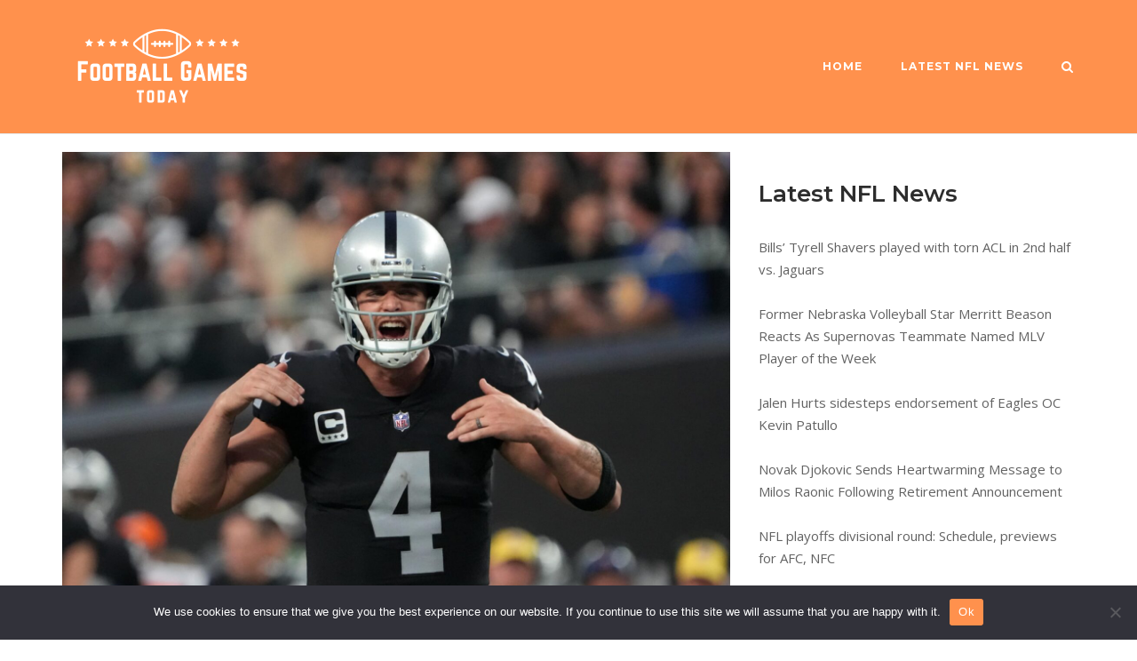

--- FILE ---
content_type: text/html; charset=UTF-8
request_url: https://www.footballgamestoday.com/latest-nfl-news/saints-super-bowl-and-nfc-south-odds-following-reported-derek-carr-signing/
body_size: 17557
content:
<!DOCTYPE html>
<html lang="en">
<head>
	<meta charset="UTF-8">
	<link rel="profile" href="https://gmpg.org/xfn/11">

	<meta name='robots' content='index, follow, max-image-preview:large, max-snippet:-1, max-video-preview:-1' />

	<!-- This site is optimized with the Yoast SEO plugin v26.7 - https://yoast.com/wordpress/plugins/seo/ -->
	<title>Saints’ Super Bowl and NFC South odds following reported Derek Carr signing - Football Games Today</title>
	<link rel="canonical" href="https://www.footballgamestoday.com/latest-nfl-news/saints-super-bowl-and-nfc-south-odds-following-reported-derek-carr-signing/" />
	<meta property="og:locale" content="en_US" />
	<meta property="og:type" content="article" />
	<meta property="og:title" content="Saints’ Super Bowl and NFC South odds following reported Derek Carr signing - Football Games Today" />
	<meta property="og:description" content="The New Orleans Saints have their quarterback, as they reportedly are closing in on a deal with former Las Vegas Raiders quarterback Derek Carr. The #Saints are closing in on a deal with QB David Carr, sources tell me and @RapSheet. After nine seasons with the #Raiders, the four-time Pro Bowl selection is headed to [&hellip;]" />
	<meta property="og:url" content="https://www.footballgamestoday.com/latest-nfl-news/saints-super-bowl-and-nfc-south-odds-following-reported-derek-carr-signing/" />
	<meta property="og:site_name" content="Football Games Today" />
	<meta property="article:published_time" content="2023-03-06T16:42:27+00:00" />
	<meta name="author" content="admin" />
	<meta name="twitter:card" content="summary_large_image" />
	<meta name="twitter:label1" content="Written by" />
	<meta name="twitter:data1" content="admin" />
	<meta name="twitter:label2" content="Est. reading time" />
	<meta name="twitter:data2" content="2 minutes" />
	<script type="application/ld+json" class="yoast-schema-graph">{"@context":"https://schema.org","@graph":[{"@type":"Article","@id":"https://www.footballgamestoday.com/latest-nfl-news/saints-super-bowl-and-nfc-south-odds-following-reported-derek-carr-signing/#article","isPartOf":{"@id":"https://www.footballgamestoday.com/latest-nfl-news/saints-super-bowl-and-nfc-south-odds-following-reported-derek-carr-signing/"},"author":{"name":"admin","@id":"https://www.footballgamestoday.com/#/schema/person/7fa2ba83f5017e7af6fba8b0470eaad4"},"headline":"Saints’ Super Bowl and NFC South odds following reported Derek Carr signing","datePublished":"2023-03-06T16:42:27+00:00","mainEntityOfPage":{"@id":"https://www.footballgamestoday.com/latest-nfl-news/saints-super-bowl-and-nfc-south-odds-following-reported-derek-carr-signing/"},"wordCount":455,"commentCount":0,"publisher":{"@id":"https://www.footballgamestoday.com/#organization"},"image":{"@id":"https://www.footballgamestoday.com/latest-nfl-news/saints-super-bowl-and-nfc-south-odds-following-reported-derek-carr-signing/#primaryimage"},"thumbnailUrl":"https://www.footballgamestoday.com/wp-content/uploads/2023/03/19565946.jpeg","articleSection":["Latest NFL News"],"inLanguage":"en","potentialAction":[{"@type":"CommentAction","name":"Comment","target":["https://www.footballgamestoday.com/latest-nfl-news/saints-super-bowl-and-nfc-south-odds-following-reported-derek-carr-signing/#respond"]}]},{"@type":"WebPage","@id":"https://www.footballgamestoday.com/latest-nfl-news/saints-super-bowl-and-nfc-south-odds-following-reported-derek-carr-signing/","url":"https://www.footballgamestoday.com/latest-nfl-news/saints-super-bowl-and-nfc-south-odds-following-reported-derek-carr-signing/","name":"Saints’ Super Bowl and NFC South odds following reported Derek Carr signing - Football Games Today","isPartOf":{"@id":"https://www.footballgamestoday.com/#website"},"primaryImageOfPage":{"@id":"https://www.footballgamestoday.com/latest-nfl-news/saints-super-bowl-and-nfc-south-odds-following-reported-derek-carr-signing/#primaryimage"},"image":{"@id":"https://www.footballgamestoday.com/latest-nfl-news/saints-super-bowl-and-nfc-south-odds-following-reported-derek-carr-signing/#primaryimage"},"thumbnailUrl":"https://www.footballgamestoday.com/wp-content/uploads/2023/03/19565946.jpeg","datePublished":"2023-03-06T16:42:27+00:00","breadcrumb":{"@id":"https://www.footballgamestoday.com/latest-nfl-news/saints-super-bowl-and-nfc-south-odds-following-reported-derek-carr-signing/#breadcrumb"},"inLanguage":"en","potentialAction":[{"@type":"ReadAction","target":["https://www.footballgamestoday.com/latest-nfl-news/saints-super-bowl-and-nfc-south-odds-following-reported-derek-carr-signing/"]}]},{"@type":"ImageObject","inLanguage":"en","@id":"https://www.footballgamestoday.com/latest-nfl-news/saints-super-bowl-and-nfc-south-odds-following-reported-derek-carr-signing/#primaryimage","url":"https://www.footballgamestoday.com/wp-content/uploads/2023/03/19565946.jpeg","contentUrl":"https://www.footballgamestoday.com/wp-content/uploads/2023/03/19565946.jpeg","width":2000,"height":1333},{"@type":"BreadcrumbList","@id":"https://www.footballgamestoday.com/latest-nfl-news/saints-super-bowl-and-nfc-south-odds-following-reported-derek-carr-signing/#breadcrumb","itemListElement":[{"@type":"ListItem","position":1,"name":"Home","item":"https://www.footballgamestoday.com/"},{"@type":"ListItem","position":2,"name":"Latest NFL News","item":"https://www.footballgamestoday.com/latest-nfl-news-2/"},{"@type":"ListItem","position":3,"name":"Saints’ Super Bowl and NFC South odds following reported Derek Carr signing"}]},{"@type":"WebSite","@id":"https://www.footballgamestoday.com/#website","url":"https://www.footballgamestoday.com/","name":"Football Games Today","description":"","publisher":{"@id":"https://www.footballgamestoday.com/#organization"},"potentialAction":[{"@type":"SearchAction","target":{"@type":"EntryPoint","urlTemplate":"https://www.footballgamestoday.com/?s={search_term_string}"},"query-input":{"@type":"PropertyValueSpecification","valueRequired":true,"valueName":"search_term_string"}}],"inLanguage":"en"},{"@type":"Organization","@id":"https://www.footballgamestoday.com/#organization","name":"Football Games Today","url":"https://www.footballgamestoday.com/","logo":{"@type":"ImageObject","inLanguage":"en","@id":"https://www.footballgamestoday.com/#/schema/logo/image/","url":"https://www.footballgamestoday.com/wp-content/uploads/2019/10/cropped-logo1.png","contentUrl":"https://www.footballgamestoday.com/wp-content/uploads/2019/10/cropped-logo1.png","width":385,"height":138,"caption":"Football Games Today"},"image":{"@id":"https://www.footballgamestoday.com/#/schema/logo/image/"}},{"@type":"Person","@id":"https://www.footballgamestoday.com/#/schema/person/7fa2ba83f5017e7af6fba8b0470eaad4","name":"admin","image":{"@type":"ImageObject","inLanguage":"en","@id":"https://www.footballgamestoday.com/#/schema/person/image/","url":"https://secure.gravatar.com/avatar/2a46c08f22ca9e91fe246b62760375e7582fbd89dac95c443b3bc2041696ed57?s=96&d=mm&r=g","contentUrl":"https://secure.gravatar.com/avatar/2a46c08f22ca9e91fe246b62760375e7582fbd89dac95c443b3bc2041696ed57?s=96&d=mm&r=g","caption":"admin"}}]}</script>
	<!-- / Yoast SEO plugin. -->


<link rel='dns-prefetch' href='//fonts.googleapis.com' />
<link rel="alternate" type="application/rss+xml" title="Football Games Today &raquo; Feed" href="https://www.footballgamestoday.com/feed/" />
<link rel="alternate" type="application/rss+xml" title="Football Games Today &raquo; Comments Feed" href="https://www.footballgamestoday.com/comments/feed/" />
<link rel="alternate" type="application/rss+xml" title="Football Games Today &raquo; Saints’ Super Bowl and NFC South odds following reported Derek Carr signing Comments Feed" href="https://www.footballgamestoday.com/latest-nfl-news/saints-super-bowl-and-nfc-south-odds-following-reported-derek-carr-signing/feed/" />
<link rel="alternate" title="oEmbed (JSON)" type="application/json+oembed" href="https://www.footballgamestoday.com/wp-json/oembed/1.0/embed?url=https%3A%2F%2Fwww.footballgamestoday.com%2Flatest-nfl-news%2Fsaints-super-bowl-and-nfc-south-odds-following-reported-derek-carr-signing%2F" />
<link rel="alternate" title="oEmbed (XML)" type="text/xml+oembed" href="https://www.footballgamestoday.com/wp-json/oembed/1.0/embed?url=https%3A%2F%2Fwww.footballgamestoday.com%2Flatest-nfl-news%2Fsaints-super-bowl-and-nfc-south-odds-following-reported-derek-carr-signing%2F&#038;format=xml" />
		<!-- This site uses the Google Analytics by MonsterInsights plugin v9.11.1 - Using Analytics tracking - https://www.monsterinsights.com/ -->
							<script src="//www.googletagmanager.com/gtag/js?id=G-TLN09K685V"  data-cfasync="false" data-wpfc-render="false" type="text/javascript" async></script>
			<script data-cfasync="false" data-wpfc-render="false" type="text/javascript">
				var mi_version = '9.11.1';
				var mi_track_user = true;
				var mi_no_track_reason = '';
								var MonsterInsightsDefaultLocations = {"page_location":"https:\/\/www.footballgamestoday.com\/latest-nfl-news\/saints-super-bowl-and-nfc-south-odds-following-reported-derek-carr-signing\/"};
								if ( typeof MonsterInsightsPrivacyGuardFilter === 'function' ) {
					var MonsterInsightsLocations = (typeof MonsterInsightsExcludeQuery === 'object') ? MonsterInsightsPrivacyGuardFilter( MonsterInsightsExcludeQuery ) : MonsterInsightsPrivacyGuardFilter( MonsterInsightsDefaultLocations );
				} else {
					var MonsterInsightsLocations = (typeof MonsterInsightsExcludeQuery === 'object') ? MonsterInsightsExcludeQuery : MonsterInsightsDefaultLocations;
				}

								var disableStrs = [
										'ga-disable-G-TLN09K685V',
									];

				/* Function to detect opted out users */
				function __gtagTrackerIsOptedOut() {
					for (var index = 0; index < disableStrs.length; index++) {
						if (document.cookie.indexOf(disableStrs[index] + '=true') > -1) {
							return true;
						}
					}

					return false;
				}

				/* Disable tracking if the opt-out cookie exists. */
				if (__gtagTrackerIsOptedOut()) {
					for (var index = 0; index < disableStrs.length; index++) {
						window[disableStrs[index]] = true;
					}
				}

				/* Opt-out function */
				function __gtagTrackerOptout() {
					for (var index = 0; index < disableStrs.length; index++) {
						document.cookie = disableStrs[index] + '=true; expires=Thu, 31 Dec 2099 23:59:59 UTC; path=/';
						window[disableStrs[index]] = true;
					}
				}

				if ('undefined' === typeof gaOptout) {
					function gaOptout() {
						__gtagTrackerOptout();
					}
				}
								window.dataLayer = window.dataLayer || [];

				window.MonsterInsightsDualTracker = {
					helpers: {},
					trackers: {},
				};
				if (mi_track_user) {
					function __gtagDataLayer() {
						dataLayer.push(arguments);
					}

					function __gtagTracker(type, name, parameters) {
						if (!parameters) {
							parameters = {};
						}

						if (parameters.send_to) {
							__gtagDataLayer.apply(null, arguments);
							return;
						}

						if (type === 'event') {
														parameters.send_to = monsterinsights_frontend.v4_id;
							var hookName = name;
							if (typeof parameters['event_category'] !== 'undefined') {
								hookName = parameters['event_category'] + ':' + name;
							}

							if (typeof MonsterInsightsDualTracker.trackers[hookName] !== 'undefined') {
								MonsterInsightsDualTracker.trackers[hookName](parameters);
							} else {
								__gtagDataLayer('event', name, parameters);
							}
							
						} else {
							__gtagDataLayer.apply(null, arguments);
						}
					}

					__gtagTracker('js', new Date());
					__gtagTracker('set', {
						'developer_id.dZGIzZG': true,
											});
					if ( MonsterInsightsLocations.page_location ) {
						__gtagTracker('set', MonsterInsightsLocations);
					}
										__gtagTracker('config', 'G-TLN09K685V', {"forceSSL":"true","link_attribution":"true"} );
										window.gtag = __gtagTracker;										(function () {
						/* https://developers.google.com/analytics/devguides/collection/analyticsjs/ */
						/* ga and __gaTracker compatibility shim. */
						var noopfn = function () {
							return null;
						};
						var newtracker = function () {
							return new Tracker();
						};
						var Tracker = function () {
							return null;
						};
						var p = Tracker.prototype;
						p.get = noopfn;
						p.set = noopfn;
						p.send = function () {
							var args = Array.prototype.slice.call(arguments);
							args.unshift('send');
							__gaTracker.apply(null, args);
						};
						var __gaTracker = function () {
							var len = arguments.length;
							if (len === 0) {
								return;
							}
							var f = arguments[len - 1];
							if (typeof f !== 'object' || f === null || typeof f.hitCallback !== 'function') {
								if ('send' === arguments[0]) {
									var hitConverted, hitObject = false, action;
									if ('event' === arguments[1]) {
										if ('undefined' !== typeof arguments[3]) {
											hitObject = {
												'eventAction': arguments[3],
												'eventCategory': arguments[2],
												'eventLabel': arguments[4],
												'value': arguments[5] ? arguments[5] : 1,
											}
										}
									}
									if ('pageview' === arguments[1]) {
										if ('undefined' !== typeof arguments[2]) {
											hitObject = {
												'eventAction': 'page_view',
												'page_path': arguments[2],
											}
										}
									}
									if (typeof arguments[2] === 'object') {
										hitObject = arguments[2];
									}
									if (typeof arguments[5] === 'object') {
										Object.assign(hitObject, arguments[5]);
									}
									if ('undefined' !== typeof arguments[1].hitType) {
										hitObject = arguments[1];
										if ('pageview' === hitObject.hitType) {
											hitObject.eventAction = 'page_view';
										}
									}
									if (hitObject) {
										action = 'timing' === arguments[1].hitType ? 'timing_complete' : hitObject.eventAction;
										hitConverted = mapArgs(hitObject);
										__gtagTracker('event', action, hitConverted);
									}
								}
								return;
							}

							function mapArgs(args) {
								var arg, hit = {};
								var gaMap = {
									'eventCategory': 'event_category',
									'eventAction': 'event_action',
									'eventLabel': 'event_label',
									'eventValue': 'event_value',
									'nonInteraction': 'non_interaction',
									'timingCategory': 'event_category',
									'timingVar': 'name',
									'timingValue': 'value',
									'timingLabel': 'event_label',
									'page': 'page_path',
									'location': 'page_location',
									'title': 'page_title',
									'referrer' : 'page_referrer',
								};
								for (arg in args) {
																		if (!(!args.hasOwnProperty(arg) || !gaMap.hasOwnProperty(arg))) {
										hit[gaMap[arg]] = args[arg];
									} else {
										hit[arg] = args[arg];
									}
								}
								return hit;
							}

							try {
								f.hitCallback();
							} catch (ex) {
							}
						};
						__gaTracker.create = newtracker;
						__gaTracker.getByName = newtracker;
						__gaTracker.getAll = function () {
							return [];
						};
						__gaTracker.remove = noopfn;
						__gaTracker.loaded = true;
						window['__gaTracker'] = __gaTracker;
					})();
									} else {
										console.log("");
					(function () {
						function __gtagTracker() {
							return null;
						}

						window['__gtagTracker'] = __gtagTracker;
						window['gtag'] = __gtagTracker;
					})();
									}
			</script>
							<!-- / Google Analytics by MonsterInsights -->
		<style id='wp-img-auto-sizes-contain-inline-css' type='text/css'>
img:is([sizes=auto i],[sizes^="auto," i]){contain-intrinsic-size:3000px 1500px}
/*# sourceURL=wp-img-auto-sizes-contain-inline-css */
</style>
<style id='wp-emoji-styles-inline-css' type='text/css'>

	img.wp-smiley, img.emoji {
		display: inline !important;
		border: none !important;
		box-shadow: none !important;
		height: 1em !important;
		width: 1em !important;
		margin: 0 0.07em !important;
		vertical-align: -0.1em !important;
		background: none !important;
		padding: 0 !important;
	}
/*# sourceURL=wp-emoji-styles-inline-css */
</style>
<style id='wp-block-library-inline-css' type='text/css'>
:root{--wp-block-synced-color:#7a00df;--wp-block-synced-color--rgb:122,0,223;--wp-bound-block-color:var(--wp-block-synced-color);--wp-editor-canvas-background:#ddd;--wp-admin-theme-color:#007cba;--wp-admin-theme-color--rgb:0,124,186;--wp-admin-theme-color-darker-10:#006ba1;--wp-admin-theme-color-darker-10--rgb:0,107,160.5;--wp-admin-theme-color-darker-20:#005a87;--wp-admin-theme-color-darker-20--rgb:0,90,135;--wp-admin-border-width-focus:2px}@media (min-resolution:192dpi){:root{--wp-admin-border-width-focus:1.5px}}.wp-element-button{cursor:pointer}:root .has-very-light-gray-background-color{background-color:#eee}:root .has-very-dark-gray-background-color{background-color:#313131}:root .has-very-light-gray-color{color:#eee}:root .has-very-dark-gray-color{color:#313131}:root .has-vivid-green-cyan-to-vivid-cyan-blue-gradient-background{background:linear-gradient(135deg,#00d084,#0693e3)}:root .has-purple-crush-gradient-background{background:linear-gradient(135deg,#34e2e4,#4721fb 50%,#ab1dfe)}:root .has-hazy-dawn-gradient-background{background:linear-gradient(135deg,#faaca8,#dad0ec)}:root .has-subdued-olive-gradient-background{background:linear-gradient(135deg,#fafae1,#67a671)}:root .has-atomic-cream-gradient-background{background:linear-gradient(135deg,#fdd79a,#004a59)}:root .has-nightshade-gradient-background{background:linear-gradient(135deg,#330968,#31cdcf)}:root .has-midnight-gradient-background{background:linear-gradient(135deg,#020381,#2874fc)}:root{--wp--preset--font-size--normal:16px;--wp--preset--font-size--huge:42px}.has-regular-font-size{font-size:1em}.has-larger-font-size{font-size:2.625em}.has-normal-font-size{font-size:var(--wp--preset--font-size--normal)}.has-huge-font-size{font-size:var(--wp--preset--font-size--huge)}.has-text-align-center{text-align:center}.has-text-align-left{text-align:left}.has-text-align-right{text-align:right}.has-fit-text{white-space:nowrap!important}#end-resizable-editor-section{display:none}.aligncenter{clear:both}.items-justified-left{justify-content:flex-start}.items-justified-center{justify-content:center}.items-justified-right{justify-content:flex-end}.items-justified-space-between{justify-content:space-between}.screen-reader-text{border:0;clip-path:inset(50%);height:1px;margin:-1px;overflow:hidden;padding:0;position:absolute;width:1px;word-wrap:normal!important}.screen-reader-text:focus{background-color:#ddd;clip-path:none;color:#444;display:block;font-size:1em;height:auto;left:5px;line-height:normal;padding:15px 23px 14px;text-decoration:none;top:5px;width:auto;z-index:100000}html :where(.has-border-color){border-style:solid}html :where([style*=border-top-color]){border-top-style:solid}html :where([style*=border-right-color]){border-right-style:solid}html :where([style*=border-bottom-color]){border-bottom-style:solid}html :where([style*=border-left-color]){border-left-style:solid}html :where([style*=border-width]){border-style:solid}html :where([style*=border-top-width]){border-top-style:solid}html :where([style*=border-right-width]){border-right-style:solid}html :where([style*=border-bottom-width]){border-bottom-style:solid}html :where([style*=border-left-width]){border-left-style:solid}html :where(img[class*=wp-image-]){height:auto;max-width:100%}:where(figure){margin:0 0 1em}html :where(.is-position-sticky){--wp-admin--admin-bar--position-offset:var(--wp-admin--admin-bar--height,0px)}@media screen and (max-width:600px){html :where(.is-position-sticky){--wp-admin--admin-bar--position-offset:0px}}

/*# sourceURL=wp-block-library-inline-css */
</style><style id='global-styles-inline-css' type='text/css'>
:root{--wp--preset--aspect-ratio--square: 1;--wp--preset--aspect-ratio--4-3: 4/3;--wp--preset--aspect-ratio--3-4: 3/4;--wp--preset--aspect-ratio--3-2: 3/2;--wp--preset--aspect-ratio--2-3: 2/3;--wp--preset--aspect-ratio--16-9: 16/9;--wp--preset--aspect-ratio--9-16: 9/16;--wp--preset--color--black: #000000;--wp--preset--color--cyan-bluish-gray: #abb8c3;--wp--preset--color--white: #ffffff;--wp--preset--color--pale-pink: #f78da7;--wp--preset--color--vivid-red: #cf2e2e;--wp--preset--color--luminous-vivid-orange: #ff6900;--wp--preset--color--luminous-vivid-amber: #fcb900;--wp--preset--color--light-green-cyan: #7bdcb5;--wp--preset--color--vivid-green-cyan: #00d084;--wp--preset--color--pale-cyan-blue: #8ed1fc;--wp--preset--color--vivid-cyan-blue: #0693e3;--wp--preset--color--vivid-purple: #9b51e0;--wp--preset--gradient--vivid-cyan-blue-to-vivid-purple: linear-gradient(135deg,rgb(6,147,227) 0%,rgb(155,81,224) 100%);--wp--preset--gradient--light-green-cyan-to-vivid-green-cyan: linear-gradient(135deg,rgb(122,220,180) 0%,rgb(0,208,130) 100%);--wp--preset--gradient--luminous-vivid-amber-to-luminous-vivid-orange: linear-gradient(135deg,rgb(252,185,0) 0%,rgb(255,105,0) 100%);--wp--preset--gradient--luminous-vivid-orange-to-vivid-red: linear-gradient(135deg,rgb(255,105,0) 0%,rgb(207,46,46) 100%);--wp--preset--gradient--very-light-gray-to-cyan-bluish-gray: linear-gradient(135deg,rgb(238,238,238) 0%,rgb(169,184,195) 100%);--wp--preset--gradient--cool-to-warm-spectrum: linear-gradient(135deg,rgb(74,234,220) 0%,rgb(151,120,209) 20%,rgb(207,42,186) 40%,rgb(238,44,130) 60%,rgb(251,105,98) 80%,rgb(254,248,76) 100%);--wp--preset--gradient--blush-light-purple: linear-gradient(135deg,rgb(255,206,236) 0%,rgb(152,150,240) 100%);--wp--preset--gradient--blush-bordeaux: linear-gradient(135deg,rgb(254,205,165) 0%,rgb(254,45,45) 50%,rgb(107,0,62) 100%);--wp--preset--gradient--luminous-dusk: linear-gradient(135deg,rgb(255,203,112) 0%,rgb(199,81,192) 50%,rgb(65,88,208) 100%);--wp--preset--gradient--pale-ocean: linear-gradient(135deg,rgb(255,245,203) 0%,rgb(182,227,212) 50%,rgb(51,167,181) 100%);--wp--preset--gradient--electric-grass: linear-gradient(135deg,rgb(202,248,128) 0%,rgb(113,206,126) 100%);--wp--preset--gradient--midnight: linear-gradient(135deg,rgb(2,3,129) 0%,rgb(40,116,252) 100%);--wp--preset--font-size--small: 13px;--wp--preset--font-size--medium: 20px;--wp--preset--font-size--large: 36px;--wp--preset--font-size--x-large: 42px;--wp--preset--spacing--20: 0.44rem;--wp--preset--spacing--30: 0.67rem;--wp--preset--spacing--40: 1rem;--wp--preset--spacing--50: 1.5rem;--wp--preset--spacing--60: 2.25rem;--wp--preset--spacing--70: 3.38rem;--wp--preset--spacing--80: 5.06rem;--wp--preset--shadow--natural: 6px 6px 9px rgba(0, 0, 0, 0.2);--wp--preset--shadow--deep: 12px 12px 50px rgba(0, 0, 0, 0.4);--wp--preset--shadow--sharp: 6px 6px 0px rgba(0, 0, 0, 0.2);--wp--preset--shadow--outlined: 6px 6px 0px -3px rgb(255, 255, 255), 6px 6px rgb(0, 0, 0);--wp--preset--shadow--crisp: 6px 6px 0px rgb(0, 0, 0);}:where(.is-layout-flex){gap: 0.5em;}:where(.is-layout-grid){gap: 0.5em;}body .is-layout-flex{display: flex;}.is-layout-flex{flex-wrap: wrap;align-items: center;}.is-layout-flex > :is(*, div){margin: 0;}body .is-layout-grid{display: grid;}.is-layout-grid > :is(*, div){margin: 0;}:where(.wp-block-columns.is-layout-flex){gap: 2em;}:where(.wp-block-columns.is-layout-grid){gap: 2em;}:where(.wp-block-post-template.is-layout-flex){gap: 1.25em;}:where(.wp-block-post-template.is-layout-grid){gap: 1.25em;}.has-black-color{color: var(--wp--preset--color--black) !important;}.has-cyan-bluish-gray-color{color: var(--wp--preset--color--cyan-bluish-gray) !important;}.has-white-color{color: var(--wp--preset--color--white) !important;}.has-pale-pink-color{color: var(--wp--preset--color--pale-pink) !important;}.has-vivid-red-color{color: var(--wp--preset--color--vivid-red) !important;}.has-luminous-vivid-orange-color{color: var(--wp--preset--color--luminous-vivid-orange) !important;}.has-luminous-vivid-amber-color{color: var(--wp--preset--color--luminous-vivid-amber) !important;}.has-light-green-cyan-color{color: var(--wp--preset--color--light-green-cyan) !important;}.has-vivid-green-cyan-color{color: var(--wp--preset--color--vivid-green-cyan) !important;}.has-pale-cyan-blue-color{color: var(--wp--preset--color--pale-cyan-blue) !important;}.has-vivid-cyan-blue-color{color: var(--wp--preset--color--vivid-cyan-blue) !important;}.has-vivid-purple-color{color: var(--wp--preset--color--vivid-purple) !important;}.has-black-background-color{background-color: var(--wp--preset--color--black) !important;}.has-cyan-bluish-gray-background-color{background-color: var(--wp--preset--color--cyan-bluish-gray) !important;}.has-white-background-color{background-color: var(--wp--preset--color--white) !important;}.has-pale-pink-background-color{background-color: var(--wp--preset--color--pale-pink) !important;}.has-vivid-red-background-color{background-color: var(--wp--preset--color--vivid-red) !important;}.has-luminous-vivid-orange-background-color{background-color: var(--wp--preset--color--luminous-vivid-orange) !important;}.has-luminous-vivid-amber-background-color{background-color: var(--wp--preset--color--luminous-vivid-amber) !important;}.has-light-green-cyan-background-color{background-color: var(--wp--preset--color--light-green-cyan) !important;}.has-vivid-green-cyan-background-color{background-color: var(--wp--preset--color--vivid-green-cyan) !important;}.has-pale-cyan-blue-background-color{background-color: var(--wp--preset--color--pale-cyan-blue) !important;}.has-vivid-cyan-blue-background-color{background-color: var(--wp--preset--color--vivid-cyan-blue) !important;}.has-vivid-purple-background-color{background-color: var(--wp--preset--color--vivid-purple) !important;}.has-black-border-color{border-color: var(--wp--preset--color--black) !important;}.has-cyan-bluish-gray-border-color{border-color: var(--wp--preset--color--cyan-bluish-gray) !important;}.has-white-border-color{border-color: var(--wp--preset--color--white) !important;}.has-pale-pink-border-color{border-color: var(--wp--preset--color--pale-pink) !important;}.has-vivid-red-border-color{border-color: var(--wp--preset--color--vivid-red) !important;}.has-luminous-vivid-orange-border-color{border-color: var(--wp--preset--color--luminous-vivid-orange) !important;}.has-luminous-vivid-amber-border-color{border-color: var(--wp--preset--color--luminous-vivid-amber) !important;}.has-light-green-cyan-border-color{border-color: var(--wp--preset--color--light-green-cyan) !important;}.has-vivid-green-cyan-border-color{border-color: var(--wp--preset--color--vivid-green-cyan) !important;}.has-pale-cyan-blue-border-color{border-color: var(--wp--preset--color--pale-cyan-blue) !important;}.has-vivid-cyan-blue-border-color{border-color: var(--wp--preset--color--vivid-cyan-blue) !important;}.has-vivid-purple-border-color{border-color: var(--wp--preset--color--vivid-purple) !important;}.has-vivid-cyan-blue-to-vivid-purple-gradient-background{background: var(--wp--preset--gradient--vivid-cyan-blue-to-vivid-purple) !important;}.has-light-green-cyan-to-vivid-green-cyan-gradient-background{background: var(--wp--preset--gradient--light-green-cyan-to-vivid-green-cyan) !important;}.has-luminous-vivid-amber-to-luminous-vivid-orange-gradient-background{background: var(--wp--preset--gradient--luminous-vivid-amber-to-luminous-vivid-orange) !important;}.has-luminous-vivid-orange-to-vivid-red-gradient-background{background: var(--wp--preset--gradient--luminous-vivid-orange-to-vivid-red) !important;}.has-very-light-gray-to-cyan-bluish-gray-gradient-background{background: var(--wp--preset--gradient--very-light-gray-to-cyan-bluish-gray) !important;}.has-cool-to-warm-spectrum-gradient-background{background: var(--wp--preset--gradient--cool-to-warm-spectrum) !important;}.has-blush-light-purple-gradient-background{background: var(--wp--preset--gradient--blush-light-purple) !important;}.has-blush-bordeaux-gradient-background{background: var(--wp--preset--gradient--blush-bordeaux) !important;}.has-luminous-dusk-gradient-background{background: var(--wp--preset--gradient--luminous-dusk) !important;}.has-pale-ocean-gradient-background{background: var(--wp--preset--gradient--pale-ocean) !important;}.has-electric-grass-gradient-background{background: var(--wp--preset--gradient--electric-grass) !important;}.has-midnight-gradient-background{background: var(--wp--preset--gradient--midnight) !important;}.has-small-font-size{font-size: var(--wp--preset--font-size--small) !important;}.has-medium-font-size{font-size: var(--wp--preset--font-size--medium) !important;}.has-large-font-size{font-size: var(--wp--preset--font-size--large) !important;}.has-x-large-font-size{font-size: var(--wp--preset--font-size--x-large) !important;}
/*# sourceURL=global-styles-inline-css */
</style>

<style id='classic-theme-styles-inline-css' type='text/css'>
/*! This file is auto-generated */
.wp-block-button__link{color:#fff;background-color:#32373c;border-radius:9999px;box-shadow:none;text-decoration:none;padding:calc(.667em + 2px) calc(1.333em + 2px);font-size:1.125em}.wp-block-file__button{background:#32373c;color:#fff;text-decoration:none}
/*# sourceURL=/wp-includes/css/classic-themes.min.css */
</style>
<link rel='stylesheet' id='cookie-notice-front-css' href='https://www.footballgamestoday.com/wp-content/plugins/cookie-notice/css/front.min.css?ver=2.5.11' type='text/css' media='all' />
<link rel='stylesheet' id='wp-automatic-css' href='https://www.footballgamestoday.com/wp-content/plugins/wp-automatic-plugin-for-wordpress/css/admin-dashboard.css?ver=1.0.0' type='text/css' media='all' />
<link rel='stylesheet' id='wp-automatic-gallery-css' href='https://www.footballgamestoday.com/wp-content/plugins/wp-automatic-plugin-for-wordpress/css/wp-automatic.css?ver=1.0.0' type='text/css' media='all' />
<link rel='stylesheet' id='siteorigin-corp-style-css' href='https://www.footballgamestoday.com/wp-content/themes/siteorigin-corp/style.min.css?ver=1.20.12' type='text/css' media='all' />
<link rel='stylesheet' id='siteorigin-corp-icons-css' href='https://www.footballgamestoday.com/wp-content/themes/siteorigin-corp/css/siteorigin-corp-icons.min.css?ver=.min' type='text/css' media='all' />
<link rel='stylesheet' id='siteorigin-google-web-fonts-css' href='https://fonts.googleapis.com/css?family=Montserrat%3A600%2C500%2C700%7COpen+Sans%3A400%2C300%2C500%2C600&#038;ver=6.9#038;subset&#038;display=block' type='text/css' media='all' />
<script type="text/javascript" src="https://www.footballgamestoday.com/wp-content/plugins/google-analytics-for-wordpress/assets/js/frontend-gtag.min.js?ver=9.11.1" id="monsterinsights-frontend-script-js" async="async" data-wp-strategy="async"></script>
<script data-cfasync="false" data-wpfc-render="false" type="text/javascript" id='monsterinsights-frontend-script-js-extra'>/* <![CDATA[ */
var monsterinsights_frontend = {"js_events_tracking":"true","download_extensions":"doc,pdf,ppt,zip,xls,docx,pptx,xlsx","inbound_paths":"[{\"path\":\"\\\/go\\\/\",\"label\":\"affiliate\"},{\"path\":\"\\\/recommend\\\/\",\"label\":\"affiliate\"}]","home_url":"https:\/\/www.footballgamestoday.com","hash_tracking":"false","v4_id":"G-TLN09K685V"};/* ]]> */
</script>
<script type="text/javascript" id="cookie-notice-front-js-before">
/* <![CDATA[ */
var cnArgs = {"ajaxUrl":"https:\/\/www.footballgamestoday.com\/wp-admin\/admin-ajax.php","nonce":"79dcc5acc7","hideEffect":"fade","position":"bottom","onScroll":false,"onScrollOffset":100,"onClick":false,"cookieName":"cookie_notice_accepted","cookieTime":2592000,"cookieTimeRejected":2592000,"globalCookie":false,"redirection":false,"cache":false,"revokeCookies":false,"revokeCookiesOpt":"automatic"};

//# sourceURL=cookie-notice-front-js-before
/* ]]> */
</script>
<script type="text/javascript" src="https://www.footballgamestoday.com/wp-content/plugins/cookie-notice/js/front.min.js?ver=2.5.11" id="cookie-notice-front-js"></script>
<script type="text/javascript" src="https://www.footballgamestoday.com/wp-includes/js/jquery/jquery.min.js?ver=3.7.1" id="jquery-core-js"></script>
<script type="text/javascript" src="https://www.footballgamestoday.com/wp-includes/js/jquery/jquery-migrate.min.js?ver=3.4.1" id="jquery-migrate-js"></script>
<script type="text/javascript" src="https://www.footballgamestoday.com/wp-content/plugins/wp-automatic-plugin-for-wordpress/js/custom-front.js?ver=1.0" id="wp-automatic-js"></script>
<link rel="https://api.w.org/" href="https://www.footballgamestoday.com/wp-json/" /><link rel="alternate" title="JSON" type="application/json" href="https://www.footballgamestoday.com/wp-json/wp/v2/posts/8061" /><link rel="EditURI" type="application/rsd+xml" title="RSD" href="https://www.footballgamestoday.com/xmlrpc.php?rsd" />
<meta name="generator" content="WordPress 6.9" />
<link rel='shortlink' href='https://www.footballgamestoday.com/?p=8061' />
	<meta name="viewport" content="width=device-width, initial-scale=1">
<link rel="pingback" href="https://www.footballgamestoday.com/xmlrpc.php"><style type="text/css" id="custom-background-css">
body.custom-background { background-color: #ffffff; }
</style>
					<style type="text/css" id="siteorigin-corp-settings-custom" data-siteorigin-settings="true">
					blockquote { border-left: 3px solid #ff914d; }       .button,button,input[type=button],input[type=reset],input[type=submit] { background: #ff914d; } .button:hover,button:hover,input[type=button]:hover,input[type=reset]:hover,input[type=submit]:hover { background: rgba(255,145,77,0.8); } .button:active,.button:focus,button:active,button:focus,input[type=button]:active,input[type=button]:focus,input[type=reset]:active,input[type=reset]:focus,input[type=submit]:active,input[type=submit]:focus { background: #ff914d; }      a { color: #ff914d; } a:visited { color: #ff914d; }    .link-underline.main-navigation ul .sub-menu li:first-of-type { border-top: 2px solid #000000; } .link-underline.main-navigation ul .children li:first-of-type { border-top: 2px solid #000000; }  .main-navigation ul li a { color: #ffffff; } #site-navigation.main-navigation ul .menu-button a { background: #ff914d; } #site-navigation.main-navigation ul .menu-button a:hover { background: rgba(255,145,77,0.8); } [class*=overlap] .main-navigation:not(.link-underline) div > ul:not(.cart_list) > li:hover > a { color: #000000; } .link-underline.main-navigation div > ul:not(.cart_list) > li:hover > a { border-color: #000000; } .main-navigation:not(.link-underline) div > ul:not(.cart_list) > li:hover > a { color: #000000; } .main-navigation div > ul:not(.cart_list) > li.current > a,.main-navigation div > ul:not(.cart_list) > li.current_page_item > a,.main-navigation div > ul:not(.cart_list) > li.current-menu-item > a,.main-navigation div > ul:not(.cart_list) > li.current_page_ancestor > a,.main-navigation div > ul:not(.cart_list) > li.current-menu-ancestor > a { border-color: #000000; } .main-navigation:not(.link-underline) div > ul:not(.cart_list) > li.current > a,.main-navigation:not(.link-underline) div > ul:not(.cart_list) > li.current_page_item > a,.main-navigation:not(.link-underline) div > ul:not(.cart_list) > li.current-menu-item > a,.main-navigation:not(.link-underline) div > ul:not(.cart_list) > li.current_page_ancestor > a,.main-navigation:not(.link-underline) div > ul:not(.cart_list) > li.current-menu-ancestor > a { color: #000000; } [class*=overlap] .main-navigation:not(.link-underline) div > ul:not(.cart_list) > li.current > a,[class*=overlap] .main-navigation:not(.link-underline) div > ul:not(.cart_list) > li.current_page_item > a,[class*=overlap] .main-navigation:not(.link-underline) div > ul:not(.cart_list) > li.current-menu-item > a,[class*=overlap] .main-navigation:not(.link-underline) div > ul:not(.cart_list) > li.current_page_ancestor > a,[class*=overlap] .main-navigation:not(.link-underline) div > ul:not(.cart_list) > li.current-menu-ancestor > a { color: #000000; } .main-navigation .search-toggle .open svg path { fill: #ffffff; } #mobile-menu-button svg path { fill: #ffffff; }         .pagination .page-numbers:hover,.pagination .page-numbers:focus { border-color: #ff914d; color: #ff914d; }  .pagination .current { border-color: #ff914d; color: #ff914d; }    .post-navigation a:hover div { color: #ff914d; }  .comment-navigation a:hover { color: #ff914d; }   .breadcrumbs a:hover { color: #ff914d; }  .site-main #infinite-handle span button:hover { border-color: #ff914d; color: #ff914d; }   .site-content #jp-relatedposts .jp-relatedposts-items .jp-relatedposts-post .jp-relatedposts-post-title a:hover { color: #ff914d; }    .widget-area .widget:not(.widget_tag_cloud):not(.widget_shopping_cart) a:not(.button):hover { color: #ff914d; }   .widget_calendar .wp-calendar-table tbody td a { color: #ff914d; }   .widget_calendar .wp-calendar-nav .wp-calendar-nav-prev a:hover,.widget_calendar .wp-calendar-nav .wp-calendar-nav-next a:hover { color: #ff914d; }      .site-header,.masthead-sentinel { margin-bottom: 20px; }          .entry-meta span a:hover { color: #ff914d; }   .page-links .post-page-numbers:hover,.page-links .post-page-numbers.current { border-color: #ff914d; color: #ff914d; }  .tags-links a:hover,.widget_tag_cloud a:hover { background: #ff914d; } .tags-links a:hover:after,.widget_tag_cloud a:hover:after { border-right-color: #ff914d; }      .blog-layout-offset article .entry-offset .entry-author-link a:hover,.blog-layout-offset article .entry-offset .entry-categories a:hover,.blog-layout-offset article .entry-offset .entry-comments a:hover { color: #ff914d; }    .search-results .page-title span { color: #ff914d; }     .author-box .author-description span a:hover { color: #ff914d; }  .yarpp-related ol li .related-post-title:hover,.related-posts-section ol li .related-post-title:hover { color: #ff914d; }  .yarpp-related ol li .related-post-date:hover,.related-posts-section ol li .related-post-date:hover { color: #ff914d; }                   .comment-list .comment .comment-reply-link:hover,.comment-list .pingback .comment-reply-link:hover { color: #ff914d; }  .comment-reply-title #cancel-comment-reply-link:hover { color: #ff914d; }  #commentform .comment-notes a:hover,#commentform .logged-in-as a:hover { color: #ff914d; }            @media (max-width: 768px) { #masthead .search-toggle { margin: 0 20px 0 0; } .site-header .shopping-cart { margin: 0 37px 0 0; } #masthead #mobile-menu-button { display: inline-block; } #masthead .main-navigation:not(.mega-menu) ul:not(.shopping-cart) { display: none; } #masthead .main-navigation .search-icon { display: none; } .site-header.centered .site-branding { margin: 0; padding-right: 20px; text-align: left; } .centered.site-header .site-header-inner { flex-direction: row; } .site-header.centered .main-navigation { text-align: left; } } @media (min-width: 769px) { #masthead #mobile-navigation { display: none; } }.tags-links a:after, .widget_tag_cloud a:after { background: #ffffff; }				</style>
				<link rel="icon" href="https://www.footballgamestoday.com/wp-content/uploads/2020/08/cropped-fgt-avatar-32x32.png" sizes="32x32" />
<link rel="icon" href="https://www.footballgamestoday.com/wp-content/uploads/2020/08/cropped-fgt-avatar-192x192.png" sizes="192x192" />
<link rel="apple-touch-icon" href="https://www.footballgamestoday.com/wp-content/uploads/2020/08/cropped-fgt-avatar-180x180.png" />
<meta name="msapplication-TileImage" content="https://www.footballgamestoday.com/wp-content/uploads/2020/08/cropped-fgt-avatar-270x270.png" />
		<style type="text/css" id="wp-custom-css">
			.site-header {
    background: #ff914d;
    border-bottom: 1px solid #e6e6e6;
    padding: 25px 0;
    position: relative;
    width: 100%;
    z-index: 999;
}
.site-header .site-branding img {
    max-width: 50%;
}
iframe {
  overflow: hidden;
}		</style>
		</head>

<body data-rsssl=1 class="wp-singular post-template-default single single-post postid-8061 single-format-standard custom-background wp-custom-logo wp-theme-siteorigin-corp cookies-not-set css3-animations no-js page-layout-default sidebar no-topbar">

<div id="page" class="site">
	<a class="skip-link screen-reader-text" href="#content">Skip to content</a>

			<header id="masthead" class="site-header mobile-menu"  >

			<div class="corp-container">

				<div class="site-header-inner">

					<div class="site-branding">
						<a href="https://www.footballgamestoday.com/" class="custom-logo-link" rel="home"><img width="450" height="200" src="https://www.footballgamestoday.com/wp-content/uploads/2022/10/cropped-Football-Games-2-1.png" class="custom-logo no-lazyload" alt="Football Games Today Logo" decoding="async" fetchpriority="high" srcset="https://www.footballgamestoday.com/wp-content/uploads/2022/10/cropped-Football-Games-2-1.png 450w, https://www.footballgamestoday.com/wp-content/uploads/2022/10/cropped-Football-Games-2-1-300x133.png 300w" sizes="(max-width: 450px) 100vw, 450px" loading="eager" /></a>											</div><!-- .site-branding -->

					
					
					<nav id="site-navigation" class="main-navigation link-underline ">

						<div class="menu-main-nav-container"><ul id="primary-menu" class="menu"><li id="menu-item-13643" class="menu-item menu-item-type-post_type menu-item-object-page menu-item-home menu-item-13643"><a href="https://www.footballgamestoday.com/">Home</a></li>
<li id="menu-item-13644" class="menu-item menu-item-type-post_type menu-item-object-page current_page_parent menu-item-13644"><a href="https://www.footballgamestoday.com/latest-nfl-news-2/">Latest NFL News</a></li>
</ul></div>
						
													<button id="search-button" class="search-toggle" aria-label="Open Search">
								<span class="open">			<svg version="1.1" xmlns="http://www.w3.org/2000/svg" width="26" height="28" viewBox="0 0 26 28">
				<path d="M18 13c0-3.859-3.141-7-7-7s-7 3.141-7 7 3.141 7 7 7 7-3.141 7-7zM26 26c0 1.094-0.906 2-2 2-0.531 0-1.047-0.219-1.406-0.594l-5.359-5.344c-1.828 1.266-4.016 1.937-6.234 1.937-6.078 0-11-4.922-11-11s4.922-11 11-11 11 4.922 11 11c0 2.219-0.672 4.406-1.937 6.234l5.359 5.359c0.359 0.359 0.578 0.875 0.578 1.406z"></path>
			</svg>
		</span>
							</button>
						
													<a href="#menu" id="mobile-menu-button">
											<svg version="1.1" xmlns="http://www.w3.org/2000/svg" xmlns:xlink="http://www.w3.org/1999/xlink" width="27" height="32" viewBox="0 0 27 32">
				<path d="M27.429 24v2.286q0 0.464-0.339 0.804t-0.804 0.339h-25.143q-0.464 0-0.804-0.339t-0.339-0.804v-2.286q0-0.464 0.339-0.804t0.804-0.339h25.143q0.464 0 0.804 0.339t0.339 0.804zM27.429 14.857v2.286q0 0.464-0.339 0.804t-0.804 0.339h-25.143q-0.464 0-0.804-0.339t-0.339-0.804v-2.286q0-0.464 0.339-0.804t0.804-0.339h25.143q0.464 0 0.804 0.339t0.339 0.804zM27.429 5.714v2.286q0 0.464-0.339 0.804t-0.804 0.339h-25.143q-0.464 0-0.804-0.339t-0.339-0.804v-2.286q0-0.464 0.339-0.804t0.804-0.339h25.143q0.464 0 0.804 0.339t0.339 0.804z"></path>
			</svg>
										<span class="screen-reader-text">Menu</span>
							</a>
						
					</nav><!-- #site-navigation -->

											<div id="fullscreen-search">
							<div class="corp-container">
								<span>Type and press enter to search</span>
								<form id="fullscreen-search-form" method="get" action="https://www.footballgamestoday.com">
									<input type="search" name="s" placeholder="" aria-label="Search for" value="" />
									<button type="submit" aria-label="Search">
													<svg version="1.1" xmlns="http://www.w3.org/2000/svg" width="26" height="28" viewBox="0 0 26 28">
				<path d="M18 13c0-3.859-3.141-7-7-7s-7 3.141-7 7 3.141 7 7 7 7-3.141 7-7zM26 26c0 1.094-0.906 2-2 2-0.531 0-1.047-0.219-1.406-0.594l-5.359-5.344c-1.828 1.266-4.016 1.937-6.234 1.937-6.078 0-11-4.922-11-11s4.922-11 11-11 11 4.922 11 11c0 2.219-0.672 4.406-1.937 6.234l5.359 5.359c0.359 0.359 0.578 0.875 0.578 1.406z"></path>
			</svg>
											</button>
								</form>
							</div>
							<button id="search-close-button" class="search-close-button" aria-label="Close search">
								<span class="close">			<svg version="1.1" xmlns="http://www.w3.org/2000/svg" xmlns:xlink="http://www.w3.org/1999/xlink" width="24" height="24" viewBox="0 0 24 24">
				<path d="M18.984 6.422l-5.578 5.578 5.578 5.578-1.406 1.406-5.578-5.578-5.578 5.578-1.406-1.406 5.578-5.578-5.578-5.578 1.406-1.406 5.578 5.578 5.578-5.578z"></path>
			</svg>
		</span>
							</button>
						</div><!-- #header-search -->
					
				</div><!-- .site-header-inner -->

			</div><!-- .corp-container -->

		</header><!-- #masthead -->
	
	<div id="content" class="site-content">

		<div class="corp-container">

			
	<div id="primary" class="content-area">
		<main id="main" class="site-main">

		
<article id="post-8061" class="post-8061 post type-post status-publish format-standard has-post-thumbnail hentry category-latest-nfl-news">

	
						<div class="entry-thumbnail">
				<img width="2000" height="1333" src="https://www.footballgamestoday.com/wp-content/uploads/2023/03/19565946.jpeg" class="attachment-post-thumbnail size-post-thumbnail wp-post-image" alt="" decoding="async" srcset="https://www.footballgamestoday.com/wp-content/uploads/2023/03/19565946.jpeg 2000w, https://www.footballgamestoday.com/wp-content/uploads/2023/03/19565946-300x200.jpeg 300w, https://www.footballgamestoday.com/wp-content/uploads/2023/03/19565946-1024x682.jpeg 1024w, https://www.footballgamestoday.com/wp-content/uploads/2023/03/19565946-768x512.jpeg 768w, https://www.footballgamestoday.com/wp-content/uploads/2023/03/19565946-1536x1024.jpeg 1536w, https://www.footballgamestoday.com/wp-content/uploads/2023/03/19565946-960x640.jpeg 960w" sizes="(max-width: 2000px) 100vw, 2000px" />			</div>
				

	<div class="corp-content-wrapper">
		
					<header class="entry-header">
				<h1 class="entry-title">Saints’ Super Bowl and NFC South odds following reported Derek Carr signing</h1>									<div class="entry-meta">
							<span class="entry-date"><time class="published" datetime="2023-03-06T11:42:27-04:00">March 6, 2023</time><time class="updated" datetime="2023-03-06T11:42:27-04:00">March 6, 2023</time></span><span class="entry-category"><a href="https://www.footballgamestoday.com/category/latest-nfl-news/" rel="category tag">Latest NFL News</a></span><span class="comments-link"><a href="https://www.footballgamestoday.com/latest-nfl-news/saints-super-bowl-and-nfc-south-odds-following-reported-derek-carr-signing/#respond">Leave a comment</a></span>					</div><!-- .entry-meta -->
							</header><!-- .entry-header -->
		
		<div class="entry-content">
			<p> <br />
</p>
<div id="">
<p class="speakable-content">The New Orleans Saints have their quarterback, as they reportedly are closing in on a deal with former Las Vegas Raiders quarterback Derek Carr.</p>
<div class="embed ">
<blockquote class="twitter-tweet" data-width="500" data-dnt="true">
<p lang="en" dir="ltr">The <a href="https://twitter.com/hashtag/Saints?src=hash&amp;ref_src=twsrc%5Etfw">#Saints</a> are closing in on a deal with QB David Carr, sources tell me and <a href="https://twitter.com/RapSheet?ref_src=twsrc%5Etfw">@RapSheet</a>. After nine seasons with the <a href="https://twitter.com/hashtag/Raiders?src=hash&amp;ref_src=twsrc%5Etfw">#Raiders</a>, the four-time Pro Bowl selection is headed to New Orleans. </p>
<p class="speakable-content">The first QB domino is about to fall and one NFC South team has its starter. <a href="https://t.co/nuLSAhncLQ">pic.twitter.com/nuLSAhncLQ</a></p>
<p>— Mike Garafolo (@MikeGarafolo) <a href="https://twitter.com/MikeGarafolo/status/1632761843558100993?ref_src=twsrc%5Etfw">March 6, 2023</a></p>
</blockquote>
</div>
<p>The move hasn’t shifted the Saints’ odds in the futures market just yet. They are +5000 to win the Super Bowl in the 2023 season and tied with the Carolina Panthers at +210 to win the NFC South division.</p>
<p><iframe src="https://tallysight.com/widget/offers/fansided/dynamic/sportsbooks:1,2/promos:1/sport:nfl" width="100%" frameborder="0" style="width: 100%; min-width: 100%; height: 300px;"></iframe></p>
<h2 class="speakable-content">Saints’ odds to win Super Bowl 58</h2>
<p><iframe src="https://tallysight.com/new/widget/tile/nfl/org:fansided/event:2024-futures/topic:super-bowl-2024-winner/variant:1/sportsbook:draftkings" width="100%" frameborder="0" style="width: 100%; min-width: 100%; height: 300px;"></iframe></p>
<h2>Saints’ odds to win the NFC South in 2023 season</h2>
<p><iframe src="https://tallysight.com/new/widget/tile/nfl/org:fansided/event:2023-24-futures/topic:nfl-2023-24-nfc-south/variant:1/sportsbook:draftkings" width="100%" frameborder="0" style="width: 100%; min-width: 100%; height: 300px;"></iframe><iframe src="https://tallysight.com/widget/offers/fansided/dynamic/sportsbooks:3/promos:1/sport:nfl" width="100%" frameborder="0" style="width: 100%; min-width: 100%; height: 300px;"></iframe></p>
<p>Carr is an upgrade on Andy Dalton, who started the majority of the Saints’ games in the 2022 season, but he may not make the team an outright favorite to win arguably the worst division in the NFL.</p>
<p>New Orleans had been rumored to be in the market for Carr for quite some time, although it was unable to trade for the former Raiders quarterback. Instead, the Saints played the long game and are set to sign Carr as a free agent.</p>
<p>The Raiders released Carr to avoid having to guarantee his salary for the upcoming season. The Panthers were also interested in Carr, which makes this a big grab for the Saints since they kept him from a division rival.</p>
<div class="embed ">
<blockquote class="twitter-tweet" data-width="500" data-dnt="true">
<p lang="en" dir="ltr">Raiders officially informed QB Derek Carr that he has been released, per source. Team released him before $40.4 million in his contract became guaranteed today.</p>
<p>Carr is now a free agent and is expected to draw interest from the Saints and Panthers, amongst others. <a href="https://t.co/X2v6pDecqP">pic.twitter.com/X2v6pDecqP</a></p>
<p>— Adam Schefter (@AdamSchefter) <a href="https://twitter.com/AdamSchefter/status/1625595146862469129?ref_src=twsrc%5Etfw">February 14, 2023</a></p>
</blockquote>
</div>
<p>New Orleans doesn’t have its first-round pick in the 2023 NFL Draft since it traded it to the Philadelphia Eagles, so the team needed to find a quarterback elsewhere ahead of the 2023 season.</p>
<p>The Saints also have Jameis Winston on the roster, but his future with the team is uncertain now that Carr is expected to join the team.</p>
<p>Last season, Carr threw for 3,522 yards and 24 touchdowns in 15 games. He also threw a career-high 14 interceptions, the second straight season that he has thrown 14 picks.</p>
<p>If you’re high on Carr, this is a good time to bet on the Saints to win the NFC South, as there is still some value at +210. However, it’s likely the odds will move once the move is official.</p>
<p>—</p>
<p><em><strong>Odds refresh periodically and are subject to change.</strong></em></p>
</p></div>
<p><script async src="//platform.twitter.com/widgets.js" charset="utf-8"></script><br />
<br /><br />
<br /><a href="https://fansided.com/2023/03/06/saints-super-bowl-nfc-south-odds-following-reported-derek-carr-signing/">Source link </a></p>
		</div><!-- .entry-content -->
		
	</div><!-- .corp-content-wrapper -->

	</article><!-- #post-## -->
	<nav class="navigation post-navigation">
		<h2 class="screen-reader-text">Post navigation</h2>
		<div class="nav-links">
							<div class="nav-previous">
					<a href="https://www.footballgamestoday.com/latest-nfl-news/chiefs-bracing-to-lose-one-of-patrick-mahomes-favorite-targets/" rel="prev"> <img width="150" height="150" src="https://www.footballgamestoday.com/wp-content/uploads/2023/03/1433951391-150x150.jpeg" class="attachment-thumbnail size-thumbnail wp-post-image" alt="" decoding="async" /><div class="nav-innner"><span>Previous Post</span> <div>Chiefs bracing to lose one of Patrick Mahomes favorite targets</div></div></a>				</div>
										<div class="nav-next">
					<a href="https://www.footballgamestoday.com/latest-nfl-news/ravens-take-another-step-towards-signing-lamar-jackson-long-term/" rel="next"><div class="nav-innner"><span>Next Post</span> <div>Ravens take another step towards signing Lamar Jackson long-term</div></div><img width="150" height="150" src="https://www.footballgamestoday.com/wp-content/uploads/2023/03/1444990953-150x150.jpeg" class="attachment-thumbnail size-thumbnail wp-post-image" alt="" decoding="async" /> </a>				</div>
					</div><!-- .nav-links -->
	</nav><!-- .navigation -->
			<div class="author-box">
			<div class="author-avatar">
				<a href="https://www.footballgamestoday.com/author/admin/">
					<img alt='' src='https://secure.gravatar.com/avatar/2a46c08f22ca9e91fe246b62760375e7582fbd89dac95c443b3bc2041696ed57?s=200&#038;d=mm&#038;r=g' srcset='https://secure.gravatar.com/avatar/2a46c08f22ca9e91fe246b62760375e7582fbd89dac95c443b3bc2041696ed57?s=400&#038;d=mm&#038;r=g 2x' class='avatar avatar-200 photo' height='200' width='200' loading='lazy' decoding='async'/>				</a>
			</div><!-- .author-avatar -->
			<div class="author-description">
				<h3>admin</h3>
				<span class="author-posts">
					<a href="https://www.footballgamestoday.com/author/admin/">
						View posts by admin					</a>
				</span>
							</div><!-- .author-description -->
		</div><!-- .author-box -->
		
		<div class="related-posts-section">
			<h3 class="related-posts">Related Posts</h3>
							<ol>
											<li>
							<a href="https://www.footballgamestoday.com/latest-nfl-news/bills-tyrell-shavers-played-with-torn-acl-in-2nd-half-vs-jaguars/" rel="bookmark" title="Bills&#8217; Tyrell Shavers played with torn ACL in 2nd half vs. Jaguars">
								<img width="720" height="480" src="https://www.footballgamestoday.com/wp-content/uploads/2026/01/r1600226_1296x729_16-9-720x480.jpg" class="attachment-siteorigin-corp-720x480-crop size-siteorigin-corp-720x480-crop wp-post-image" alt="" decoding="async" loading="lazy" />								<div class="corp-content-wrapper">
									<h3 class="related-post-title">Bills&#8217; Tyrell Shavers played with torn ACL in 2nd half vs. Jaguars</h3>
									<p class="related-post-date">January 14, 2026</p>
								</div>
							</a>
						</li>
											<li>
							<a href="https://www.footballgamestoday.com/latest-nfl-news/former-nebraska-volleyball-star-merritt-beason-reacts-as-supernovas-teammate-named-mlv-player-of-the-week/" rel="bookmark" title="Former Nebraska Volleyball Star Merritt Beason Reacts As Supernovas Teammate Named MLV Player of the Week">
								<img width="720" height="480" src="https://www.footballgamestoday.com/wp-content/uploads/2026/01/former-nebraska-volleyball-star-merritt-01-14-26-1-1024x683-720x480.jpg" class="attachment-siteorigin-corp-720x480-crop size-siteorigin-corp-720x480-crop wp-post-image" alt="" decoding="async" loading="lazy" srcset="https://www.footballgamestoday.com/wp-content/uploads/2026/01/former-nebraska-volleyball-star-merritt-01-14-26-1-1024x683-720x480.jpg 720w, https://www.footballgamestoday.com/wp-content/uploads/2026/01/former-nebraska-volleyball-star-merritt-01-14-26-1-1024x683-300x200.jpg 300w, https://www.footballgamestoday.com/wp-content/uploads/2026/01/former-nebraska-volleyball-star-merritt-01-14-26-1-1024x683-768x512.jpg 768w, https://www.footballgamestoday.com/wp-content/uploads/2026/01/former-nebraska-volleyball-star-merritt-01-14-26-1-1024x683.jpg 1024w" sizes="auto, (max-width: 720px) 100vw, 720px" />								<div class="corp-content-wrapper">
									<h3 class="related-post-title">Former Nebraska Volleyball Star Merritt Beason Reacts As Supernovas Teammate Named MLV Player of the Week</h3>
									<p class="related-post-date">January 14, 2026</p>
								</div>
							</a>
						</li>
											<li>
							<a href="https://www.footballgamestoday.com/latest-nfl-news/jalen-hurts-sidesteps-endorsement-of-eagles-oc-kevin-patullo/" rel="bookmark" title="Jalen Hurts sidesteps endorsement of Eagles OC Kevin Patullo">
								<img width="720" height="480" src="https://www.footballgamestoday.com/wp-content/uploads/2026/01/r1599887_1296x729_16-9-720x480.jpg" class="attachment-siteorigin-corp-720x480-crop size-siteorigin-corp-720x480-crop wp-post-image" alt="" decoding="async" loading="lazy" />								<div class="corp-content-wrapper">
									<h3 class="related-post-title">Jalen Hurts sidesteps endorsement of Eagles OC Kevin Patullo</h3>
									<p class="related-post-date">January 13, 2026</p>
								</div>
							</a>
						</li>
									</ol>
					</div>
		
<div id="comments" class="comments-area">

		<div id="respond" class="comment-respond">
		<h3 id="reply-title" class="comment-reply-title">Leave a Reply <small><a rel="nofollow" id="cancel-comment-reply-link" href="/latest-nfl-news/saints-super-bowl-and-nfc-south-odds-following-reported-derek-carr-signing/#respond" style="display:none;">Cancel reply</a></small></h3><form action="https://www.footballgamestoday.com/wp-comments-post.php" method="post" id="commentform" class="comment-form"><p class="comment-notes"><span id="email-notes">Your email address will not be published.</span> <span class="required-field-message">Required fields are marked <span class="required">*</span></span></p><p class="comment-form-comment"><label for="comment">Comment <span class="required">*</span></label> <textarea id="comment" name="comment" cols="45" rows="8" maxlength="65525" required></textarea></p><p class="comment-form-author"><label for="author">Name <span class="required">*</span></label> <input id="author" name="author" type="text" value="" size="30" maxlength="245" autocomplete="name" required /></p>
<p class="comment-form-email"><label for="email">Email <span class="required">*</span></label> <input id="email" name="email" type="email" value="" size="30" maxlength="100" aria-describedby="email-notes" autocomplete="email" required /></p>
<p class="comment-form-url"><label for="url">Website</label> <input id="url" name="url" type="url" value="" size="30" maxlength="200" autocomplete="url" /></p>
<p class="comment-form-cookies-consent"><input id="wp-comment-cookies-consent" name="wp-comment-cookies-consent" type="checkbox" value="yes" /> <label for="wp-comment-cookies-consent">Save my name, email, and website in this browser for the next time I comment.</label></p>
<p class="form-submit"><input name="submit" type="submit" id="submit" class="submit" value="Post Comment" /> <input type='hidden' name='comment_post_ID' value='8061' id='comment_post_ID' />
<input type='hidden' name='comment_parent' id='comment_parent' value='0' />
</p><p style="display: none;"><input type="hidden" id="akismet_comment_nonce" name="akismet_comment_nonce" value="478f2c29c6" /></p><p style="display: none !important;" class="akismet-fields-container" data-prefix="ak_"><label>&#916;<textarea name="ak_hp_textarea" cols="45" rows="8" maxlength="100"></textarea></label><input type="hidden" id="ak_js_1" name="ak_js" value="162"/><script>document.getElementById( "ak_js_1" ).setAttribute( "value", ( new Date() ).getTime() );</script></p></form>	</div><!-- #respond -->
	
</div><!-- #comments -->

		</main><!-- #main -->
	</div><!-- #primary -->


<aside id="secondary" class="widget-area">
	
		<aside id="recent-posts-2" class="widget widget_recent_entries">
		<h2 class="widget-title">Latest NFL News</h2>
		<ul>
											<li>
					<a href="https://www.footballgamestoday.com/latest-nfl-news/bills-tyrell-shavers-played-with-torn-acl-in-2nd-half-vs-jaguars/">Bills&#8217; Tyrell Shavers played with torn ACL in 2nd half vs. Jaguars</a>
									</li>
											<li>
					<a href="https://www.footballgamestoday.com/latest-nfl-news/former-nebraska-volleyball-star-merritt-beason-reacts-as-supernovas-teammate-named-mlv-player-of-the-week/">Former Nebraska Volleyball Star Merritt Beason Reacts As Supernovas Teammate Named MLV Player of the Week</a>
									</li>
											<li>
					<a href="https://www.footballgamestoday.com/latest-nfl-news/jalen-hurts-sidesteps-endorsement-of-eagles-oc-kevin-patullo/">Jalen Hurts sidesteps endorsement of Eagles OC Kevin Patullo</a>
									</li>
											<li>
					<a href="https://www.footballgamestoday.com/latest-nfl-news/novak-djokovic-sends-heartwarming-message-to-milos-raonic-following-retirement-announcement/">Novak Djokovic Sends Heartwarming Message to Milos Raonic Following Retirement Announcement</a>
									</li>
											<li>
					<a href="https://www.footballgamestoday.com/latest-nfl-news/nfl-playoffs-divisional-round-schedule-previews-for-afc-nfc/">NFL playoffs divisional round: Schedule, previews for AFC, NFC</a>
									</li>
											<li>
					<a href="https://www.footballgamestoday.com/latest-nfl-news/emma-navarros-glowing-compliment-makes-emerson-jones-day-despite-crushing-adelaide-international-loss/">Emma Navarro’s Glowing Compliment Makes Emerson Jones’ Day Despite Crushing Adelaide International Loss</a>
									</li>
											<li>
					<a href="https://www.footballgamestoday.com/latest-nfl-news/follow-live-bills/">Follow live: Bills</a>
									</li>
											<li>
					<a href="https://www.footballgamestoday.com/latest-nfl-news/coco-gauff-and-naomi-osaka-cant-get-enough-of-the-same-popular-obsession-during-australia-swing/">Coco Gauff and Naomi Osaka Can’t Get Enough of the Same Popular Obsession During Australia Swing</a>
									</li>
											<li>
					<a href="https://www.footballgamestoday.com/latest-nfl-news/2026-nfl-draft-big-board-rankings-mel-kipers-top-prospects/">2026 NFL draft Big Board rankings: Mel Kiper&#8217;s top prospects</a>
									</li>
											<li>
					<a href="https://www.footballgamestoday.com/latest-nfl-news/nba-insider-predicts-grizzlies-most-appealing-offer-for-2-time-all-star/">NBA Insider Predicts Grizzlies’ ‘Most Appealing’ Offer for 2-Time All-Star</a>
									</li>
					</ul>

		</aside></aside><!-- #secondary -->

		</div><!-- .corp-container -->
	</div><!-- #content -->

	
		<footer id="colophon" class="site-footer">

			
							<div class="corp-container">
									</div><!-- .corp-container -->
			
			<div class="bottom-bar">
				<div class="corp-container">
					<div class="site-info">
						<span>2026 &copy; Football Games Today</span><span>Theme by <a href="https://siteorigin.com/">SiteOrigin</a></span>					</div><!-- .site-info -->
									</div><!-- .corp-container -->
			</div><!-- .bottom-bar -->

			
		</footer><!-- #colophon -->
	</div><!-- #page -->

	<div id="scroll-to-top">
		<span class="screen-reader-text">Scroll to top</span>
					<svg version="1.1" xmlns="http://www.w3.org/2000/svg" xmlns:xlink="http://www.w3.org/1999/xlink" x="0px" y="0px" viewBox="0 0 24 24" style="enable-background:new 0 0 24 24;" xml:space="preserve">
				<path class="st0" d="M12,2c0.3,0,0.5,0.1,0.7,0.3l7,7C19.9,9.5,20,9.7,20,10c0,0.3-0.1,0.5-0.3,0.7S19.3,11,19,11
				c-0.3,0-0.5-0.1-0.7-0.3L13,5.4V21c0,0.3-0.1,0.5-0.3,0.7S12.3,22,12,22s-0.5-0.1-0.7-0.3S11,21.3,11,21V5.4l-5.3,5.3
				C5.5,10.9,5.3,11,5,11c-0.3,0-0.5-0.1-0.7-0.3C4.1,10.5,4,10.3,4,10c0-0.3,0.1-0.5,0.3-0.7l7-7C11.5,2.1,11.7,2,12,2z"/>
			</svg>
			</div>

<script type="speculationrules">
{"prefetch":[{"source":"document","where":{"and":[{"href_matches":"/*"},{"not":{"href_matches":["/wp-*.php","/wp-admin/*","/wp-content/uploads/*","/wp-content/*","/wp-content/plugins/*","/wp-content/themes/siteorigin-corp/*","/*\\?(.+)"]}},{"not":{"selector_matches":"a[rel~=\"nofollow\"]"}},{"not":{"selector_matches":".no-prefetch, .no-prefetch a"}}]},"eagerness":"conservative"}]}
</script>
<script type="text/javascript" src="https://www.footballgamestoday.com/wp-content/themes/siteorigin-corp/js/jquery.fitvids.min.js?ver=1.1" id="jquery-fitvids-js"></script>
<script type="text/javascript" id="siteorigin-corp-script-js-extra">
/* <![CDATA[ */
var siteoriginCorp = {"collapse":"768","logoScale":"0.755","stickyOffset":"0"};
//# sourceURL=siteorigin-corp-script-js-extra
/* ]]> */
</script>
<script type="text/javascript" src="https://www.footballgamestoday.com/wp-content/themes/siteorigin-corp/js/jquery.theme.min.js?ver=1.20.12" id="siteorigin-corp-script-js"></script>
<script type="text/javascript" src="https://www.footballgamestoday.com/wp-content/themes/siteorigin-corp/js/skip-link-focus-fix.min.js?ver=1.20.12" id="siteorigin-corp-skip-link-focus-fix-js"></script>
<script type="text/javascript" src="https://www.footballgamestoday.com/wp-includes/js/comment-reply.min.js?ver=6.9" id="comment-reply-js" async="async" data-wp-strategy="async" fetchpriority="low"></script>
<script defer type="text/javascript" src="https://www.footballgamestoday.com/wp-content/plugins/akismet/_inc/akismet-frontend.js?ver=1763561468" id="akismet-frontend-js"></script>
<script id="wp-emoji-settings" type="application/json">
{"baseUrl":"https://s.w.org/images/core/emoji/17.0.2/72x72/","ext":".png","svgUrl":"https://s.w.org/images/core/emoji/17.0.2/svg/","svgExt":".svg","source":{"concatemoji":"https://www.footballgamestoday.com/wp-includes/js/wp-emoji-release.min.js?ver=6.9"}}
</script>
<script type="module">
/* <![CDATA[ */
/*! This file is auto-generated */
const a=JSON.parse(document.getElementById("wp-emoji-settings").textContent),o=(window._wpemojiSettings=a,"wpEmojiSettingsSupports"),s=["flag","emoji"];function i(e){try{var t={supportTests:e,timestamp:(new Date).valueOf()};sessionStorage.setItem(o,JSON.stringify(t))}catch(e){}}function c(e,t,n){e.clearRect(0,0,e.canvas.width,e.canvas.height),e.fillText(t,0,0);t=new Uint32Array(e.getImageData(0,0,e.canvas.width,e.canvas.height).data);e.clearRect(0,0,e.canvas.width,e.canvas.height),e.fillText(n,0,0);const a=new Uint32Array(e.getImageData(0,0,e.canvas.width,e.canvas.height).data);return t.every((e,t)=>e===a[t])}function p(e,t){e.clearRect(0,0,e.canvas.width,e.canvas.height),e.fillText(t,0,0);var n=e.getImageData(16,16,1,1);for(let e=0;e<n.data.length;e++)if(0!==n.data[e])return!1;return!0}function u(e,t,n,a){switch(t){case"flag":return n(e,"\ud83c\udff3\ufe0f\u200d\u26a7\ufe0f","\ud83c\udff3\ufe0f\u200b\u26a7\ufe0f")?!1:!n(e,"\ud83c\udde8\ud83c\uddf6","\ud83c\udde8\u200b\ud83c\uddf6")&&!n(e,"\ud83c\udff4\udb40\udc67\udb40\udc62\udb40\udc65\udb40\udc6e\udb40\udc67\udb40\udc7f","\ud83c\udff4\u200b\udb40\udc67\u200b\udb40\udc62\u200b\udb40\udc65\u200b\udb40\udc6e\u200b\udb40\udc67\u200b\udb40\udc7f");case"emoji":return!a(e,"\ud83e\u1fac8")}return!1}function f(e,t,n,a){let r;const o=(r="undefined"!=typeof WorkerGlobalScope&&self instanceof WorkerGlobalScope?new OffscreenCanvas(300,150):document.createElement("canvas")).getContext("2d",{willReadFrequently:!0}),s=(o.textBaseline="top",o.font="600 32px Arial",{});return e.forEach(e=>{s[e]=t(o,e,n,a)}),s}function r(e){var t=document.createElement("script");t.src=e,t.defer=!0,document.head.appendChild(t)}a.supports={everything:!0,everythingExceptFlag:!0},new Promise(t=>{let n=function(){try{var e=JSON.parse(sessionStorage.getItem(o));if("object"==typeof e&&"number"==typeof e.timestamp&&(new Date).valueOf()<e.timestamp+604800&&"object"==typeof e.supportTests)return e.supportTests}catch(e){}return null}();if(!n){if("undefined"!=typeof Worker&&"undefined"!=typeof OffscreenCanvas&&"undefined"!=typeof URL&&URL.createObjectURL&&"undefined"!=typeof Blob)try{var e="postMessage("+f.toString()+"("+[JSON.stringify(s),u.toString(),c.toString(),p.toString()].join(",")+"));",a=new Blob([e],{type:"text/javascript"});const r=new Worker(URL.createObjectURL(a),{name:"wpTestEmojiSupports"});return void(r.onmessage=e=>{i(n=e.data),r.terminate(),t(n)})}catch(e){}i(n=f(s,u,c,p))}t(n)}).then(e=>{for(const n in e)a.supports[n]=e[n],a.supports.everything=a.supports.everything&&a.supports[n],"flag"!==n&&(a.supports.everythingExceptFlag=a.supports.everythingExceptFlag&&a.supports[n]);var t;a.supports.everythingExceptFlag=a.supports.everythingExceptFlag&&!a.supports.flag,a.supports.everything||((t=a.source||{}).concatemoji?r(t.concatemoji):t.wpemoji&&t.twemoji&&(r(t.twemoji),r(t.wpemoji)))});
//# sourceURL=https://www.footballgamestoday.com/wp-includes/js/wp-emoji-loader.min.js
/* ]]> */
</script>

		<!-- Cookie Notice plugin v2.5.11 by Hu-manity.co https://hu-manity.co/ -->
		<div id="cookie-notice" role="dialog" class="cookie-notice-hidden cookie-revoke-hidden cn-position-bottom" aria-label="Cookie Notice" style="background-color: rgba(50,50,58,1);"><div class="cookie-notice-container" style="color: #fff"><span id="cn-notice-text" class="cn-text-container">We use cookies to ensure that we give you the best experience on our website. If you continue to use this site we will assume that you are happy with it.</span><span id="cn-notice-buttons" class="cn-buttons-container"><button id="cn-accept-cookie" data-cookie-set="accept" class="cn-set-cookie cn-button" aria-label="Ok" style="background-color: #ff914d">Ok</button></span><button type="button" id="cn-close-notice" data-cookie-set="accept" class="cn-close-icon" aria-label="No"></button></div>
			
		</div>
		<!-- / Cookie Notice plugin -->
</body>
<script>'undefined'=== typeof _trfq || (window._trfq = []);'undefined'=== typeof _trfd && (window._trfd=[]),_trfd.push({'tccl.baseHost':'secureserver.net'},{'ap':'cpbh-mt'},{'server':'sxb1plmcpnl491411'},{'dcenter':'sxb1'},{'cp_id':'5489606'},{'cp_cl':'8'}) // Monitoring performance to make your website faster. If you want to opt-out, please contact web hosting support.</script><script src='https://img1.wsimg.com/traffic-assets/js/tccl.min.js'></script></html>


--- FILE ---
content_type: text/html; charset=utf-8
request_url: https://tallysight.com/widget/offers/fansided/dynamic/sportsbooks:1,2/promos:1/sport:nfl
body_size: 11134
content:
<!DOCTYPE html><html lang="en"><head><title>Tallysight | Turnkey Tools to Supercharge Your Sports Betting Content Strategy</title><meta name="viewport" content="minimum-scale=1, maximum-scale=5, initial-scale=1, width=device-width, shrink-to-fit=yes"/><meta name="robots" content="index, follow"/><meta name="description" content="Tallysight is the only all-in-one publishing and monetization platform with built-in connections to manage and monetize creator and staff picks, tips, and predictions."/><meta name="author" content="Tallysight"/><meta charSet="utf-8"/><base href="/"/><meta name="twitter:card" content="summary_large_image"/><meta name="twitter:site" content="@tallysight"/><meta name="twitter:creator" content="@tallysight"/><meta property="og:title" content=" Tallysight | Turnkey Tools to Supercharge Your Sports Betting Content Strategy"/><meta property="og:description" content="Tallysight is the only all-in-one publishing and monetization platform with built-in connections to manage and monetize creator and staff picks, tips, and predictions."/><meta property="og:type" content="website"/><meta property="og:image" content="https://tallysight.com/social-share-landing.png"/><meta property="og:site_name" content="Tallysight"/><meta property="fb:admins" content="178028906049541"/><meta property="fb:app_id" content="178028906049541"/><meta name="next-head-count" content="17"/><script type="text/javascript">
              if (!/\/widget|^http:\/\/localhost|local\.tallysight\.com/i.test(window.location.href) && /tally(sight|\.site)\.com/i.test(window.location.href)) {
                const termlyScript = document.createElement("script");
                termlyScript.setAttribute("src", "https://app.termly.io/embed.min.js");
                //termlyScript.setAttribute("async", "false");
                termlyScript.setAttribute("data-auto-block", "on");
                termlyScript.setAttribute("data-website-uuid", "6c3bf4a6-d54d-4445-8b2f-26ef7464ecca");

                document.head.insertBefore(termlyScript, document.head.firstElementChild);
              }
              </script><script type="text/javascript">if (window.location.href.indexOf("https://www") >= 0 && /tally(sight|\.site)\.com/i.test(window.location.href)) { location.replace(window.location.href.replace("www.", "")) }</script><script async="" src="https://www.googletagmanager.com/gtag/js?id=G-N63JWMPCV1"></script><script type="text/javascript">
            window.dataLayer = window.dataLayer || [];
            function gtag(){dataLayer.push(arguments);}
            gtag('js', new Date());

            gtag('config', 'G-N63JWMPCV1');</script><script type="text/javascript">
    !function(e,t,n,s,u,a){e.twq||(s=e.twq=function(){s.exe?s.exe.apply(s,arguments):s.queue.push(arguments);
    },s.version='1.1',s.queue=[],u=t.createElement(n),u.async=!0,u.src='//static.ads-twitter.com/uwt.js',
    a=t.getElementsByTagName(n)[0],a.parentNode.insertBefore(u,a))}(window,document,'script');
    twq('init','o1zad');
    twq('track','PageView');
    </script><link data-next-font="" rel="preconnect" href="/" crossorigin="anonymous"/><link rel="preload" href="/_next/static/css/192b616ced452ec7.css" as="style"/><link rel="stylesheet" href="/_next/static/css/192b616ced452ec7.css" data-n-g=""/><noscript data-n-css=""></noscript><script defer="" nomodule="" src="/_next/static/chunks/polyfills-42372ed130431b0a.js"></script><script src="/_next/static/chunks/webpack-0a7c488921cf63a7.js" defer=""></script><script src="/_next/static/chunks/framework-a32fdada02556615.js" defer=""></script><script src="/_next/static/chunks/main-10d131abe35c3d55.js" defer=""></script><script src="/_next/static/chunks/pages/_app-1227bb958349513c.js" defer=""></script><script src="/_next/static/chunks/a29ae703-a02a2f171d940e06.js" defer=""></script><script src="/_next/static/chunks/2950-38db3aee2f046a70.js" defer=""></script><script src="/_next/static/chunks/3965-db361f5c531ae96e.js" defer=""></script><script src="/_next/static/chunks/3027-dee5f37f3c532603.js" defer=""></script><script src="/_next/static/chunks/5184-68eaf9f3fcb20b48.js" defer=""></script><script src="/_next/static/chunks/1647-edc6d4cc9bf1f099.js" defer=""></script><script src="/_next/static/chunks/8089-f5cf35df6de7637f.js" defer=""></script><script src="/_next/static/chunks/1912-f74c7a8d69c6b733.js" defer=""></script><script src="/_next/static/chunks/9669-ef75c2419c24c537.js" defer=""></script><script src="/_next/static/chunks/7643-9c2a4d1d480b28ba.js" defer=""></script><script src="/_next/static/chunks/2716-da1b3e3c48d73a71.js" defer=""></script><script src="/_next/static/chunks/8779-abfc94b75482aaf7.js" defer=""></script><script src="/_next/static/chunks/719-0eae798ce113ed2b.js" defer=""></script><script src="/_next/static/chunks/pages/widget/offers/%5Borg%5D/%5B%5B...slug%5D%5D-e4b0d9d407826233.js" defer=""></script><script src="/_next/static/production-25563fde85/_buildManifest.js" defer=""></script><script src="/_next/static/production-25563fde85/_ssgManifest.js" defer=""></script></head><body><div id="__next"><style data-emotion="css-global 1y23iuc">:host,:root,[data-theme]{--chakra-ring-inset:var(--chakra-empty,/*!*/ /*!*/);--chakra-ring-offset-width:0px;--chakra-ring-offset-color:#fff;--chakra-ring-color:rgba(66, 153, 225, 0.6);--chakra-ring-offset-shadow:0 0 #0000;--chakra-ring-shadow:0 0 #0000;--chakra-space-x-reverse:0;--chakra-space-y-reverse:0;--ts-colors-transparent:transparent;--ts-colors-current:currentColor;--ts-colors-black:#000000;--ts-colors-white:#FFFFFF;--ts-colors-whiteAlpha-50:rgba(255, 255, 255, 0.04);--ts-colors-whiteAlpha-100:rgba(255, 255, 255, 0.06);--ts-colors-whiteAlpha-200:rgba(255, 255, 255, 0.08);--ts-colors-whiteAlpha-300:rgba(255, 255, 255, 0.16);--ts-colors-whiteAlpha-400:rgba(255, 255, 255, 0.24);--ts-colors-whiteAlpha-500:rgba(255, 255, 255, 0.36);--ts-colors-whiteAlpha-600:rgba(255, 255, 255, 0.48);--ts-colors-whiteAlpha-700:rgba(255, 255, 255, 0.64);--ts-colors-whiteAlpha-800:rgba(255, 255, 255, 0.80);--ts-colors-whiteAlpha-900:rgba(255, 255, 255, 0.92);--ts-colors-blackAlpha-50:rgba(0, 0, 0, 0.04);--ts-colors-blackAlpha-100:rgba(0, 0, 0, 0.06);--ts-colors-blackAlpha-200:rgba(0, 0, 0, 0.08);--ts-colors-blackAlpha-300:rgba(0, 0, 0, 0.16);--ts-colors-blackAlpha-400:rgba(0, 0, 0, 0.24);--ts-colors-blackAlpha-500:rgba(0, 0, 0, 0.36);--ts-colors-blackAlpha-600:rgba(0, 0, 0, 0.48);--ts-colors-blackAlpha-700:rgba(0, 0, 0, 0.64);--ts-colors-blackAlpha-800:rgba(0, 0, 0, 0.80);--ts-colors-blackAlpha-900:rgba(0, 0, 0, 0.92);--ts-colors-gray-50:#F7FAFC;--ts-colors-gray-100:#EDF2F7;--ts-colors-gray-200:#E2E8F0;--ts-colors-gray-300:#CBD5E0;--ts-colors-gray-400:#A0AEC0;--ts-colors-gray-500:#718096;--ts-colors-gray-600:#4A5568;--ts-colors-gray-700:#2D3748;--ts-colors-gray-800:#1A202C;--ts-colors-gray-900:#171923;--ts-colors-red-50:#FFF5F5;--ts-colors-red-100:#FED7D7;--ts-colors-red-200:#FEB2B2;--ts-colors-red-300:#FC8181;--ts-colors-red-400:#F56565;--ts-colors-red-500:#E53E3E;--ts-colors-red-600:#C53030;--ts-colors-red-700:#9B2C2C;--ts-colors-red-800:#822727;--ts-colors-red-900:#63171B;--ts-colors-orange-50:#FFFAF0;--ts-colors-orange-100:#FEEBC8;--ts-colors-orange-200:#FBD38D;--ts-colors-orange-300:#F6AD55;--ts-colors-orange-400:#ED8936;--ts-colors-orange-500:#DD6B20;--ts-colors-orange-600:#C05621;--ts-colors-orange-700:#9C4221;--ts-colors-orange-800:#7B341E;--ts-colors-orange-900:#652B19;--ts-colors-yellow-50:#FFFFF0;--ts-colors-yellow-100:#FEFCBF;--ts-colors-yellow-200:#FAF089;--ts-colors-yellow-300:#F6E05E;--ts-colors-yellow-400:#ECC94B;--ts-colors-yellow-500:#D69E2E;--ts-colors-yellow-600:#B7791F;--ts-colors-yellow-700:#975A16;--ts-colors-yellow-800:#744210;--ts-colors-yellow-900:#5F370E;--ts-colors-green-50:#F0FFF4;--ts-colors-green-100:#C6F6D5;--ts-colors-green-200:#9AE6B4;--ts-colors-green-300:#68D391;--ts-colors-green-400:#48BB78;--ts-colors-green-500:#38A169;--ts-colors-green-600:#2F855A;--ts-colors-green-700:#276749;--ts-colors-green-800:#22543D;--ts-colors-green-900:#1C4532;--ts-colors-teal-50:#E6FFFA;--ts-colors-teal-100:#B2F5EA;--ts-colors-teal-200:#81E6D9;--ts-colors-teal-300:#4FD1C5;--ts-colors-teal-400:#38B2AC;--ts-colors-teal-500:#319795;--ts-colors-teal-600:#2C7A7B;--ts-colors-teal-700:#285E61;--ts-colors-teal-800:#234E52;--ts-colors-teal-900:#1D4044;--ts-colors-blue-50:#ebf8ff;--ts-colors-blue-100:#bee3f8;--ts-colors-blue-200:#90cdf4;--ts-colors-blue-300:#63b3ed;--ts-colors-blue-400:#4299e1;--ts-colors-blue-500:#3182ce;--ts-colors-blue-600:#2b6cb0;--ts-colors-blue-700:#2c5282;--ts-colors-blue-800:#2a4365;--ts-colors-blue-900:#1A365D;--ts-colors-cyan-50:#EDFDFD;--ts-colors-cyan-100:#C4F1F9;--ts-colors-cyan-200:#9DECF9;--ts-colors-cyan-300:#76E4F7;--ts-colors-cyan-400:#0BC5EA;--ts-colors-cyan-500:#00B5D8;--ts-colors-cyan-600:#00A3C4;--ts-colors-cyan-700:#0987A0;--ts-colors-cyan-800:#086F83;--ts-colors-cyan-900:#065666;--ts-colors-purple-50:#FAF5FF;--ts-colors-purple-100:#E9D8FD;--ts-colors-purple-200:#D6BCFA;--ts-colors-purple-300:#B794F4;--ts-colors-purple-400:#9F7AEA;--ts-colors-purple-500:#805AD5;--ts-colors-purple-600:#6B46C1;--ts-colors-purple-700:#553C9A;--ts-colors-purple-800:#44337A;--ts-colors-purple-900:#322659;--ts-colors-pink-50:#FFF5F7;--ts-colors-pink-100:#FED7E2;--ts-colors-pink-200:#FBB6CE;--ts-colors-pink-300:#F687B3;--ts-colors-pink-400:#ED64A6;--ts-colors-pink-500:#D53F8C;--ts-colors-pink-600:#B83280;--ts-colors-pink-700:#97266D;--ts-colors-pink-800:#702459;--ts-colors-pink-900:#521B41;--ts-colors-linkedin-50:#E8F4F9;--ts-colors-linkedin-100:#CFEDFB;--ts-colors-linkedin-200:#9BDAF3;--ts-colors-linkedin-300:#68C7EC;--ts-colors-linkedin-400:#34B3E4;--ts-colors-linkedin-500:#00A0DC;--ts-colors-linkedin-600:#008CC9;--ts-colors-linkedin-700:#0077B5;--ts-colors-linkedin-800:#005E93;--ts-colors-linkedin-900:#004471;--ts-colors-facebook-50:#E8F4F9;--ts-colors-facebook-100:#D9DEE9;--ts-colors-facebook-200:#B7C2DA;--ts-colors-facebook-300:#6482C0;--ts-colors-facebook-400:#4267B2;--ts-colors-facebook-500:#385898;--ts-colors-facebook-600:#314E89;--ts-colors-facebook-700:#29487D;--ts-colors-facebook-800:#223B67;--ts-colors-facebook-900:#1E355B;--ts-colors-messenger-50:#D0E6FF;--ts-colors-messenger-100:#B9DAFF;--ts-colors-messenger-200:#A2CDFF;--ts-colors-messenger-300:#7AB8FF;--ts-colors-messenger-400:#2E90FF;--ts-colors-messenger-500:#0078FF;--ts-colors-messenger-600:#0063D1;--ts-colors-messenger-700:#0052AC;--ts-colors-messenger-800:#003C7E;--ts-colors-messenger-900:#002C5C;--ts-colors-whatsapp-50:#dffeec;--ts-colors-whatsapp-100:#b9f5d0;--ts-colors-whatsapp-200:#90edb3;--ts-colors-whatsapp-300:#65e495;--ts-colors-whatsapp-400:#3cdd78;--ts-colors-whatsapp-500:#22c35e;--ts-colors-whatsapp-600:#179848;--ts-colors-whatsapp-700:#0c6c33;--ts-colors-whatsapp-800:#01421c;--ts-colors-whatsapp-900:#001803;--ts-colors-twitter-50:#E5F4FD;--ts-colors-twitter-100:#C8E9FB;--ts-colors-twitter-200:#A8DCFA;--ts-colors-twitter-300:#83CDF7;--ts-colors-twitter-400:#57BBF5;--ts-colors-twitter-500:#1DA1F2;--ts-colors-twitter-600:#1A94DA;--ts-colors-twitter-700:#1681BF;--ts-colors-twitter-800:#136B9E;--ts-colors-twitter-900:#0D4D71;--ts-colors-telegram-50:#E3F2F9;--ts-colors-telegram-100:#C5E4F3;--ts-colors-telegram-200:#A2D4EC;--ts-colors-telegram-300:#7AC1E4;--ts-colors-telegram-400:#47A9DA;--ts-colors-telegram-500:#0088CC;--ts-colors-telegram-600:#007AB8;--ts-colors-telegram-700:#006BA1;--ts-colors-telegram-800:#005885;--ts-colors-telegram-900:#003F5E;--ts-colors-primaryColor:#008aff;--ts-colors-secondaryColor:#343a40;--ts-colors-successColor:#00cc43;--ts-colors-warningColor:#ffc107;--ts-colors-primary-100:#ccffff;--ts-colors-primary-200:#99fff;--ts-colors-primary-300:#66f0ff;--ts-colors-primary-400:#33bdff;--ts-colors-primary-500:#008aff;--ts-colors-primary-600:#0057cc;--ts-colors-primary-700:#002499;--ts-colors-primary-800:#000066;--ts-colors-primary-900:#000033;--ts-colors-secondary-100:#e7edfF3;--ts-colors-secondary-200:#cdd3d9;--ts-colors-secondary-300:#9aa0A6;--ts-colors-secondary-400:#676d73;--ts-colors-secondary-500:#343a40;--ts-colors-secondary-600:#272d33;--ts-colors-secondary-700:#1b2127;--ts-colors-secondary-800:#0e141a;--ts-colors-secondary-900:#01070d;--ts-borders-none:0;--ts-borders-1px:1px solid;--ts-borders-2px:2px solid;--ts-borders-4px:4px solid;--ts-borders-8px:8px solid;--ts-fonts-heading:-apple-system,BlinkMacSystemFont,"Segoe UI",Helvetica,Arial,sans-serif,"Apple Color Emoji","Segoe UI Emoji","Segoe UI Symbol";--ts-fonts-body:-apple-system,BlinkMacSystemFont,"Segoe UI",Helvetica,Arial,sans-serif,"Apple Color Emoji","Segoe UI Emoji","Segoe UI Symbol";--ts-fonts-mono:SFMono-Regular,Menlo,Monaco,Consolas,"Liberation Mono","Courier New",monospace;--ts-fontSizes-3xs:0.45rem;--ts-fontSizes-2xs:0.625rem;--ts-fontSizes-xs:0.75rem;--ts-fontSizes-sm:0.875rem;--ts-fontSizes-md:1rem;--ts-fontSizes-lg:1.125rem;--ts-fontSizes-xl:1.25rem;--ts-fontSizes-2xl:1.5rem;--ts-fontSizes-3xl:1.875rem;--ts-fontSizes-4xl:2.25rem;--ts-fontSizes-5xl:3rem;--ts-fontSizes-6xl:3.75rem;--ts-fontSizes-7xl:4.5rem;--ts-fontSizes-8xl:6rem;--ts-fontSizes-9xl:8rem;--ts-fontWeights-hairline:100;--ts-fontWeights-thin:200;--ts-fontWeights-light:300;--ts-fontWeights-normal:400;--ts-fontWeights-medium:500;--ts-fontWeights-semibold:600;--ts-fontWeights-bold:700;--ts-fontWeights-extrabold:800;--ts-fontWeights-black:900;--ts-letterSpacings-tighter:-0.05em;--ts-letterSpacings-tight:-0.025em;--ts-letterSpacings-normal:0;--ts-letterSpacings-wide:0.025em;--ts-letterSpacings-wider:0.05em;--ts-letterSpacings-widest:0.1em;--ts-lineHeights-3:.75rem;--ts-lineHeights-4:1rem;--ts-lineHeights-5:1.25rem;--ts-lineHeights-6:1.5rem;--ts-lineHeights-7:1.75rem;--ts-lineHeights-8:2rem;--ts-lineHeights-9:2.25rem;--ts-lineHeights-10:2.5rem;--ts-lineHeights-normal:normal;--ts-lineHeights-none:1;--ts-lineHeights-shorter:1.25;--ts-lineHeights-short:1.375;--ts-lineHeights-base:1.5;--ts-lineHeights-tall:1.625;--ts-lineHeights-taller:2;--ts-radii-none:0;--ts-radii-sm:0.125rem;--ts-radii-base:0.25rem;--ts-radii-md:0.375rem;--ts-radii-lg:0.5rem;--ts-radii-xl:0.75rem;--ts-radii-2xl:1rem;--ts-radii-3xl:1.5rem;--ts-radii-full:9999px;--ts-space-1:0.25rem;--ts-space-2:0.5rem;--ts-space-3:0.75rem;--ts-space-4:1rem;--ts-space-5:1.25rem;--ts-space-6:1.5rem;--ts-space-7:1.75rem;--ts-space-8:2rem;--ts-space-9:2.25rem;--ts-space-10:2.5rem;--ts-space-12:3rem;--ts-space-14:3.5rem;--ts-space-16:4rem;--ts-space-20:5rem;--ts-space-24:6rem;--ts-space-28:7rem;--ts-space-32:8rem;--ts-space-36:9rem;--ts-space-40:10rem;--ts-space-44:11rem;--ts-space-48:12rem;--ts-space-52:13rem;--ts-space-56:14rem;--ts-space-60:15rem;--ts-space-64:16rem;--ts-space-72:18rem;--ts-space-80:20rem;--ts-space-96:24rem;--ts-space-px:1px;--ts-space-0-5:0.125rem;--ts-space-1-5:0.375rem;--ts-space-2-5:0.625rem;--ts-space-3-5:0.875rem;--ts-shadows-xs:0 0 0 1px rgba(0, 0, 0, 0.05);--ts-shadows-sm:0 1px 2px 0 rgba(0, 0, 0, 0.05);--ts-shadows-base:0 1px 3px 0 rgba(0, 0, 0, 0.1),0 1px 2px 0 rgba(0, 0, 0, 0.06);--ts-shadows-md:0 4px 6px -1px rgba(0, 0, 0, 0.1),0 2px 4px -1px rgba(0, 0, 0, 0.06);--ts-shadows-lg:0 10px 15px -3px rgba(0, 0, 0, 0.1),0 4px 6px -2px rgba(0, 0, 0, 0.05);--ts-shadows-xl:0 20px 25px -5px rgba(0, 0, 0, 0.1),0 10px 10px -5px rgba(0, 0, 0, 0.04);--ts-shadows-2xl:0 25px 50px -12px rgba(0, 0, 0, 0.25);--ts-shadows-outline:0 0 0 3px rgba(66, 153, 225, 0.6);--ts-shadows-inner:inset 0 2px 4px 0 rgba(0,0,0,0.06);--ts-shadows-none:none;--ts-shadows-dark-lg:rgba(0, 0, 0, 0.1) 0px 0px 0px 1px,rgba(0, 0, 0, 0.2) 0px 5px 10px,rgba(0, 0, 0, 0.4) 0px 15px 40px;--ts-sizes-1:0.25rem;--ts-sizes-2:0.5rem;--ts-sizes-3:0.75rem;--ts-sizes-4:1rem;--ts-sizes-5:1.25rem;--ts-sizes-6:1.5rem;--ts-sizes-7:1.75rem;--ts-sizes-8:2rem;--ts-sizes-9:2.25rem;--ts-sizes-10:2.5rem;--ts-sizes-12:3rem;--ts-sizes-14:3.5rem;--ts-sizes-16:4rem;--ts-sizes-20:5rem;--ts-sizes-24:6rem;--ts-sizes-28:7rem;--ts-sizes-32:8rem;--ts-sizes-36:9rem;--ts-sizes-40:10rem;--ts-sizes-44:11rem;--ts-sizes-48:12rem;--ts-sizes-52:13rem;--ts-sizes-56:14rem;--ts-sizes-60:15rem;--ts-sizes-64:16rem;--ts-sizes-72:18rem;--ts-sizes-80:20rem;--ts-sizes-96:24rem;--ts-sizes-px:1px;--ts-sizes-0-5:0.125rem;--ts-sizes-1-5:0.375rem;--ts-sizes-2-5:0.625rem;--ts-sizes-3-5:0.875rem;--ts-sizes-max:max-content;--ts-sizes-min:min-content;--ts-sizes-full:100%;--ts-sizes-3xs:14rem;--ts-sizes-2xs:16rem;--ts-sizes-xs:20rem;--ts-sizes-sm:24rem;--ts-sizes-md:28rem;--ts-sizes-lg:32rem;--ts-sizes-xl:36rem;--ts-sizes-2xl:42rem;--ts-sizes-3xl:48rem;--ts-sizes-4xl:56rem;--ts-sizes-5xl:64rem;--ts-sizes-6xl:72rem;--ts-sizes-7xl:80rem;--ts-sizes-8xl:90rem;--ts-sizes-prose:60ch;--ts-sizes-container-sm:640px;--ts-sizes-container-md:768px;--ts-sizes-container-lg:1024px;--ts-sizes-container-xl:1280px;--ts-sizes-100vh:100vh;--ts-zIndices-hide:-1;--ts-zIndices-auto:auto;--ts-zIndices-base:0;--ts-zIndices-docked:10;--ts-zIndices-dropdown:1000;--ts-zIndices-sticky:1100;--ts-zIndices-banner:1200;--ts-zIndices-overlay:1300;--ts-zIndices-modal:1400;--ts-zIndices-popover:1500;--ts-zIndices-skipLink:1600;--ts-zIndices-toast:1700;--ts-zIndices-tooltip:1800;--ts-transition-property-common:background-color,border-color,color,fill,stroke,opacity,box-shadow,transform;--ts-transition-property-colors:background-color,border-color,color,fill,stroke;--ts-transition-property-dimensions:width,height;--ts-transition-property-position:left,right,top,bottom;--ts-transition-property-background:background-color,background-image,background-position;--ts-transition-easing-ease-in:cubic-bezier(0.4, 0, 1, 1);--ts-transition-easing-ease-out:cubic-bezier(0, 0, 0.2, 1);--ts-transition-easing-ease-in-out:cubic-bezier(0.4, 0, 0.2, 1);--ts-transition-duration-ultra-fast:50ms;--ts-transition-duration-faster:100ms;--ts-transition-duration-fast:150ms;--ts-transition-duration-normal:200ms;--ts-transition-duration-slow:300ms;--ts-transition-duration-slower:400ms;--ts-transition-duration-ultra-slow:500ms;--ts-blur-none:0;--ts-blur-sm:4px;--ts-blur-base:8px;--ts-blur-md:12px;--ts-blur-lg:16px;--ts-blur-xl:24px;--ts-blur-2xl:40px;--ts-blur-3xl:64px;}.chakra-ui-light :host:not([data-theme]),.chakra-ui-light :root:not([data-theme]),.chakra-ui-light [data-theme]:not([data-theme]),[data-theme=light] :host:not([data-theme]),[data-theme=light] :root:not([data-theme]),[data-theme=light] [data-theme]:not([data-theme]),:host[data-theme=light],:root[data-theme=light],[data-theme][data-theme=light]{--ts-colors-chakra-body-text:var(--ts-colors-gray-800);--ts-colors-chakra-body-bg:var(--ts-colors-white);--ts-colors-chakra-border-color:var(--ts-colors-gray-200);--ts-colors-chakra-placeholder-color:var(--ts-colors-gray-500);}.chakra-ui-dark :host:not([data-theme]),.chakra-ui-dark :root:not([data-theme]),.chakra-ui-dark [data-theme]:not([data-theme]),[data-theme=dark] :host:not([data-theme]),[data-theme=dark] :root:not([data-theme]),[data-theme=dark] [data-theme]:not([data-theme]),:host[data-theme=dark],:root[data-theme=dark],[data-theme][data-theme=dark]{--ts-colors-chakra-body-text:var(--ts-colors-whiteAlpha-900);--ts-colors-chakra-body-bg:var(--ts-colors-gray-800);--ts-colors-chakra-border-color:var(--ts-colors-whiteAlpha-300);--ts-colors-chakra-placeholder-color:var(--ts-colors-whiteAlpha-400);}</style><style data-emotion="css-global 1trp09g">html{line-height:1.5;-webkit-text-size-adjust:100%;font-family:system-ui,sans-serif;-webkit-font-smoothing:antialiased;text-rendering:optimizeLegibility;-moz-osx-font-smoothing:grayscale;touch-action:manipulation;}body{position:relative;min-height:100%;font-feature-settings:'kern';}*,*::before,*::after{border-width:0;border-style:solid;box-sizing:border-box;}main{display:block;}hr{border-top-width:1px;box-sizing:content-box;height:0;overflow:visible;}pre,code,kbd,samp{font-family:SFMono-Regular,Menlo,Monaco,Consolas,monospace;font-size:1em;}a{background-color:transparent;color:inherit;-webkit-text-decoration:inherit;text-decoration:inherit;}abbr[title]{border-bottom:none;-webkit-text-decoration:underline;text-decoration:underline;-webkit-text-decoration:underline dotted;-webkit-text-decoration:underline dotted;text-decoration:underline dotted;}b,strong{font-weight:bold;}small{font-size:80%;}sub,sup{font-size:75%;line-height:0;position:relative;vertical-align:baseline;}sub{bottom:-0.25em;}sup{top:-0.5em;}img{border-style:none;}button,input,optgroup,select,textarea{font-family:inherit;font-size:100%;line-height:1.15;margin:0;}button,input{overflow:visible;}button,select{text-transform:none;}button::-moz-focus-inner,[type="button"]::-moz-focus-inner,[type="reset"]::-moz-focus-inner,[type="submit"]::-moz-focus-inner{border-style:none;padding:0;}fieldset{padding:0.35em 0.75em 0.625em;}legend{box-sizing:border-box;color:inherit;display:table;max-width:100%;padding:0;white-space:normal;}progress{vertical-align:baseline;}textarea{overflow:auto;}[type="checkbox"],[type="radio"]{box-sizing:border-box;padding:0;}[type="number"]::-webkit-inner-spin-button,[type="number"]::-webkit-outer-spin-button{-webkit-appearance:none!important;}input[type="number"]{-moz-appearance:textfield;}[type="search"]{-webkit-appearance:textfield;outline-offset:-2px;}[type="search"]::-webkit-search-decoration{-webkit-appearance:none!important;}::-webkit-file-upload-button{-webkit-appearance:button;font:inherit;}details{display:block;}summary{display:-webkit-box;display:-webkit-list-item;display:-ms-list-itembox;display:list-item;}template{display:none;}[hidden]{display:none!important;}body,blockquote,dl,dd,h1,h2,h3,h4,h5,h6,hr,figure,p,pre{margin:0;}button{background:transparent;padding:0;}fieldset{margin:0;padding:0;}ol,ul{margin:0;padding:0;}textarea{resize:vertical;}button,[role="button"]{cursor:pointer;}button::-moz-focus-inner{border:0!important;}table{border-collapse:collapse;}h1,h2,h3,h4,h5,h6{font-size:inherit;font-weight:inherit;}button,input,optgroup,select,textarea{padding:0;line-height:inherit;color:inherit;}img,svg,video,canvas,audio,iframe,embed,object{display:block;}img,video{max-width:100%;height:auto;}[data-js-focus-visible] :focus:not([data-focus-visible-added]):not([data-focus-visible-disabled]){outline:none;box-shadow:none;}select::-ms-expand{display:none;}:root{--chakra-vh:100vh;}@supports (height: -webkit-fill-available){:root{--chakra-vh:-webkit-fill-available;}}@supports (height: -moz-fill-available){:root{--chakra-vh:-moz-fill-available;}}@supports (height: 100lvh){:root{--chakra-vh:100lvh;}}</style><style data-emotion="css-global 1ykc9v6">body{font-family:var(--ts-fonts-body);color:var(--ts-colors-chakra-body-text);background:var(--ts-colors-transparent);transition-property:background-color;transition-duration:var(--ts-transition-duration-normal);line-height:var(--ts-lineHeights-base);}*::-webkit-input-placeholder{color:var(--ts-colors-chakra-placeholder-color);}*::-moz-placeholder{color:var(--ts-colors-chakra-placeholder-color);}*:-ms-input-placeholder{color:var(--ts-colors-chakra-placeholder-color);}*::placeholder{color:var(--ts-colors-chakra-placeholder-color);}*,*::before,::after{border-color:var(--ts-colors-chakra-border-color);word-wrap:break-word;}.editor-heading{font-weight:600;font-size:var(--ts-fontSizes-sm);}@media screen and (min-width: 48em){.editor-heading{font-size:var(--ts-fontSizes-lg);}}.editor-link{font-weight:var(--ts-fontWeights-bold);-webkit-text-decoration:underline;text-decoration:underline;}</style><style data-emotion="css-global 114ocn1">:host,:root,[data-theme]{--chakra-ring-inset:var(--chakra-empty,/*!*/ /*!*/);--chakra-ring-offset-width:0px;--chakra-ring-offset-color:#fff;--chakra-ring-color:rgba(66, 153, 225, 0.6);--chakra-ring-offset-shadow:0 0 #0000;--chakra-ring-shadow:0 0 #0000;--chakra-space-x-reverse:0;--chakra-space-y-reverse:0;--ts-colors-transparent:transparent;--ts-colors-current:currentColor;--ts-colors-black:#000000;--ts-colors-white:#FFFFFF;--ts-colors-whiteAlpha-50:rgba(255, 255, 255, 0.04);--ts-colors-whiteAlpha-100:rgba(255, 255, 255, 0.06);--ts-colors-whiteAlpha-200:rgba(255, 255, 255, 0.08);--ts-colors-whiteAlpha-300:rgba(255, 255, 255, 0.16);--ts-colors-whiteAlpha-400:rgba(255, 255, 255, 0.24);--ts-colors-whiteAlpha-500:rgba(255, 255, 255, 0.36);--ts-colors-whiteAlpha-600:rgba(255, 255, 255, 0.48);--ts-colors-whiteAlpha-700:rgba(255, 255, 255, 0.64);--ts-colors-whiteAlpha-800:rgba(255, 255, 255, 0.80);--ts-colors-whiteAlpha-900:rgba(255, 255, 255, 0.92);--ts-colors-blackAlpha-50:rgba(0, 0, 0, 0.04);--ts-colors-blackAlpha-100:rgba(0, 0, 0, 0.06);--ts-colors-blackAlpha-200:rgba(0, 0, 0, 0.08);--ts-colors-blackAlpha-300:rgba(0, 0, 0, 0.16);--ts-colors-blackAlpha-400:rgba(0, 0, 0, 0.24);--ts-colors-blackAlpha-500:rgba(0, 0, 0, 0.36);--ts-colors-blackAlpha-600:rgba(0, 0, 0, 0.48);--ts-colors-blackAlpha-700:rgba(0, 0, 0, 0.64);--ts-colors-blackAlpha-800:rgba(0, 0, 0, 0.80);--ts-colors-blackAlpha-900:rgba(0, 0, 0, 0.92);--ts-colors-gray-50:#F7FAFC;--ts-colors-gray-100:#EDF2F7;--ts-colors-gray-200:#E2E8F0;--ts-colors-gray-300:#CBD5E0;--ts-colors-gray-400:#A0AEC0;--ts-colors-gray-500:#718096;--ts-colors-gray-600:#4A5568;--ts-colors-gray-700:#2D3748;--ts-colors-gray-800:#1A202C;--ts-colors-gray-900:#171923;--ts-colors-red-50:#FFF5F5;--ts-colors-red-100:#FED7D7;--ts-colors-red-200:#FEB2B2;--ts-colors-red-300:#FC8181;--ts-colors-red-400:#F56565;--ts-colors-red-500:#E53E3E;--ts-colors-red-600:#C53030;--ts-colors-red-700:#9B2C2C;--ts-colors-red-800:#822727;--ts-colors-red-900:#63171B;--ts-colors-orange-50:#FFFAF0;--ts-colors-orange-100:#FEEBC8;--ts-colors-orange-200:#FBD38D;--ts-colors-orange-300:#F6AD55;--ts-colors-orange-400:#ED8936;--ts-colors-orange-500:#DD6B20;--ts-colors-orange-600:#C05621;--ts-colors-orange-700:#9C4221;--ts-colors-orange-800:#7B341E;--ts-colors-orange-900:#652B19;--ts-colors-yellow-50:#FFFFF0;--ts-colors-yellow-100:#FEFCBF;--ts-colors-yellow-200:#FAF089;--ts-colors-yellow-300:#F6E05E;--ts-colors-yellow-400:#ECC94B;--ts-colors-yellow-500:#D69E2E;--ts-colors-yellow-600:#B7791F;--ts-colors-yellow-700:#975A16;--ts-colors-yellow-800:#744210;--ts-colors-yellow-900:#5F370E;--ts-colors-green-50:#F0FFF4;--ts-colors-green-100:#C6F6D5;--ts-colors-green-200:#9AE6B4;--ts-colors-green-300:#68D391;--ts-colors-green-400:#48BB78;--ts-colors-green-500:#38A169;--ts-colors-green-600:#2F855A;--ts-colors-green-700:#276749;--ts-colors-green-800:#22543D;--ts-colors-green-900:#1C4532;--ts-colors-teal-50:#E6FFFA;--ts-colors-teal-100:#B2F5EA;--ts-colors-teal-200:#81E6D9;--ts-colors-teal-300:#4FD1C5;--ts-colors-teal-400:#38B2AC;--ts-colors-teal-500:#319795;--ts-colors-teal-600:#2C7A7B;--ts-colors-teal-700:#285E61;--ts-colors-teal-800:#234E52;--ts-colors-teal-900:#1D4044;--ts-colors-blue-50:#ebf8ff;--ts-colors-blue-100:#bee3f8;--ts-colors-blue-200:#90cdf4;--ts-colors-blue-300:#63b3ed;--ts-colors-blue-400:#4299e1;--ts-colors-blue-500:#3182ce;--ts-colors-blue-600:#2b6cb0;--ts-colors-blue-700:#2c5282;--ts-colors-blue-800:#2a4365;--ts-colors-blue-900:#1A365D;--ts-colors-cyan-50:#EDFDFD;--ts-colors-cyan-100:#C4F1F9;--ts-colors-cyan-200:#9DECF9;--ts-colors-cyan-300:#76E4F7;--ts-colors-cyan-400:#0BC5EA;--ts-colors-cyan-500:#00B5D8;--ts-colors-cyan-600:#00A3C4;--ts-colors-cyan-700:#0987A0;--ts-colors-cyan-800:#086F83;--ts-colors-cyan-900:#065666;--ts-colors-purple-50:#FAF5FF;--ts-colors-purple-100:#E9D8FD;--ts-colors-purple-200:#D6BCFA;--ts-colors-purple-300:#B794F4;--ts-colors-purple-400:#9F7AEA;--ts-colors-purple-500:#805AD5;--ts-colors-purple-600:#6B46C1;--ts-colors-purple-700:#553C9A;--ts-colors-purple-800:#44337A;--ts-colors-purple-900:#322659;--ts-colors-pink-50:#FFF5F7;--ts-colors-pink-100:#FED7E2;--ts-colors-pink-200:#FBB6CE;--ts-colors-pink-300:#F687B3;--ts-colors-pink-400:#ED64A6;--ts-colors-pink-500:#D53F8C;--ts-colors-pink-600:#B83280;--ts-colors-pink-700:#97266D;--ts-colors-pink-800:#702459;--ts-colors-pink-900:#521B41;--ts-colors-linkedin-50:#E8F4F9;--ts-colors-linkedin-100:#CFEDFB;--ts-colors-linkedin-200:#9BDAF3;--ts-colors-linkedin-300:#68C7EC;--ts-colors-linkedin-400:#34B3E4;--ts-colors-linkedin-500:#00A0DC;--ts-colors-linkedin-600:#008CC9;--ts-colors-linkedin-700:#0077B5;--ts-colors-linkedin-800:#005E93;--ts-colors-linkedin-900:#004471;--ts-colors-facebook-50:#E8F4F9;--ts-colors-facebook-100:#D9DEE9;--ts-colors-facebook-200:#B7C2DA;--ts-colors-facebook-300:#6482C0;--ts-colors-facebook-400:#4267B2;--ts-colors-facebook-500:#385898;--ts-colors-facebook-600:#314E89;--ts-colors-facebook-700:#29487D;--ts-colors-facebook-800:#223B67;--ts-colors-facebook-900:#1E355B;--ts-colors-messenger-50:#D0E6FF;--ts-colors-messenger-100:#B9DAFF;--ts-colors-messenger-200:#A2CDFF;--ts-colors-messenger-300:#7AB8FF;--ts-colors-messenger-400:#2E90FF;--ts-colors-messenger-500:#0078FF;--ts-colors-messenger-600:#0063D1;--ts-colors-messenger-700:#0052AC;--ts-colors-messenger-800:#003C7E;--ts-colors-messenger-900:#002C5C;--ts-colors-whatsapp-50:#dffeec;--ts-colors-whatsapp-100:#b9f5d0;--ts-colors-whatsapp-200:#90edb3;--ts-colors-whatsapp-300:#65e495;--ts-colors-whatsapp-400:#3cdd78;--ts-colors-whatsapp-500:#22c35e;--ts-colors-whatsapp-600:#179848;--ts-colors-whatsapp-700:#0c6c33;--ts-colors-whatsapp-800:#01421c;--ts-colors-whatsapp-900:#001803;--ts-colors-twitter-50:#E5F4FD;--ts-colors-twitter-100:#C8E9FB;--ts-colors-twitter-200:#A8DCFA;--ts-colors-twitter-300:#83CDF7;--ts-colors-twitter-400:#57BBF5;--ts-colors-twitter-500:#1DA1F2;--ts-colors-twitter-600:#1A94DA;--ts-colors-twitter-700:#1681BF;--ts-colors-twitter-800:#136B9E;--ts-colors-twitter-900:#0D4D71;--ts-colors-telegram-50:#E3F2F9;--ts-colors-telegram-100:#C5E4F3;--ts-colors-telegram-200:#A2D4EC;--ts-colors-telegram-300:#7AC1E4;--ts-colors-telegram-400:#47A9DA;--ts-colors-telegram-500:#0088CC;--ts-colors-telegram-600:#007AB8;--ts-colors-telegram-700:#006BA1;--ts-colors-telegram-800:#005885;--ts-colors-telegram-900:#003F5E;--ts-colors-primaryColor:#073759;--ts-colors-secondaryColor:#343a40;--ts-colors-successColor:#00cc43;--ts-colors-warningColor:#ffc107;--ts-colors-primary-50:#d3ffff;--ts-colors-primary-100:#baeaff;--ts-colors-primary-200:#6d9dbf;--ts-colors-primary-300:#477799;--ts-colors-primary-400:#2d5d7f;--ts-colors-primary-500:#073759;--ts-colors-primary-600:#001133;--ts-colors-primary-700:#000019;--ts-colors-primary-800:#000000;--ts-colors-primary-900:#000000;--ts-colors-secondary-100:#e7edfF3;--ts-colors-secondary-200:#cdd3d9;--ts-colors-secondary-300:#9aa0A6;--ts-colors-secondary-400:#676d73;--ts-colors-secondary-500:#343a40;--ts-colors-secondary-600:#272d33;--ts-colors-secondary-700:#1b2127;--ts-colors-secondary-800:#0e141a;--ts-colors-secondary-900:#01070d;--ts-colors-baseColor:#008aff;--ts-colors-brand-text1:#000000;--ts-colors-brand-text2:#004B82;--ts-colors-brand-bg1:#073759;--ts-colors-brand-bg2:#073759;--ts-borders-none:0;--ts-borders-1px:1px solid;--ts-borders-2px:2px solid;--ts-borders-4px:4px solid;--ts-borders-8px:8px solid;--ts-fonts-heading:Barlow,-apple-system,system-ui,sans-serif;--ts-fonts-body:Barlow,-apple-system,system-ui,sans-serif;--ts-fonts-mono:SFMono-Regular,Menlo,Monaco,Consolas,"Liberation Mono","Courier New",monospace;--ts-fontSizes-3xs:0.45rem;--ts-fontSizes-2xs:0.625rem;--ts-fontSizes-xs:0.75rem;--ts-fontSizes-sm:0.875rem;--ts-fontSizes-md:1rem;--ts-fontSizes-lg:1.125rem;--ts-fontSizes-xl:1.25rem;--ts-fontSizes-2xl:1.5rem;--ts-fontSizes-3xl:1.875rem;--ts-fontSizes-4xl:2.25rem;--ts-fontSizes-5xl:3rem;--ts-fontSizes-6xl:3.75rem;--ts-fontSizes-7xl:4.5rem;--ts-fontSizes-8xl:6rem;--ts-fontSizes-9xl:8rem;--ts-fontWeights-hairline:100;--ts-fontWeights-thin:200;--ts-fontWeights-light:300;--ts-fontWeights-normal:400;--ts-fontWeights-medium:500;--ts-fontWeights-semibold:600;--ts-fontWeights-bold:700;--ts-fontWeights-extrabold:800;--ts-fontWeights-black:900;--ts-letterSpacings-tighter:-0.05em;--ts-letterSpacings-tight:-0.025em;--ts-letterSpacings-normal:0;--ts-letterSpacings-wide:0.025em;--ts-letterSpacings-wider:0.05em;--ts-letterSpacings-widest:0.1em;--ts-lineHeights-3:.75rem;--ts-lineHeights-4:1rem;--ts-lineHeights-5:1.25rem;--ts-lineHeights-6:1.5rem;--ts-lineHeights-7:1.75rem;--ts-lineHeights-8:2rem;--ts-lineHeights-9:2.25rem;--ts-lineHeights-10:2.5rem;--ts-lineHeights-normal:normal;--ts-lineHeights-none:1;--ts-lineHeights-shorter:1.25;--ts-lineHeights-short:1.375;--ts-lineHeights-base:1.5;--ts-lineHeights-tall:1.625;--ts-lineHeights-taller:2;--ts-radii-none:0;--ts-radii-sm:0.125rem;--ts-radii-base:0.25rem;--ts-radii-md:0.375rem;--ts-radii-lg:0.5rem;--ts-radii-xl:0.75rem;--ts-radii-2xl:1rem;--ts-radii-3xl:1.5rem;--ts-radii-full:9999px;--ts-space-1:0.25rem;--ts-space-2:0.5rem;--ts-space-3:0.75rem;--ts-space-4:1rem;--ts-space-5:1.25rem;--ts-space-6:1.5rem;--ts-space-7:1.75rem;--ts-space-8:2rem;--ts-space-9:2.25rem;--ts-space-10:2.5rem;--ts-space-12:3rem;--ts-space-14:3.5rem;--ts-space-16:4rem;--ts-space-20:5rem;--ts-space-24:6rem;--ts-space-28:7rem;--ts-space-32:8rem;--ts-space-36:9rem;--ts-space-40:10rem;--ts-space-44:11rem;--ts-space-48:12rem;--ts-space-52:13rem;--ts-space-56:14rem;--ts-space-60:15rem;--ts-space-64:16rem;--ts-space-72:18rem;--ts-space-80:20rem;--ts-space-96:24rem;--ts-space-px:1px;--ts-space-0-5:0.125rem;--ts-space-1-5:0.375rem;--ts-space-2-5:0.625rem;--ts-space-3-5:0.875rem;--ts-shadows-xs:0px 1px 2px rgba(16, 24, 40, 0.05);--ts-shadows-sm:0px 0px 1px rgba(48, 49, 51, 0.05),0px 2px 4px rgba(48, 49, 51, 0.1);--ts-shadows-base:0 1px 3px 0 rgba(0, 0, 0, 0.1),0 1px 2px 0 rgba(0, 0, 0, 0.06);--ts-shadows-md:0px 0px 1px rgba(48, 49, 51, 0.05),0px 4px 8px rgba(48, 49, 51, 0.1);--ts-shadows-lg:0px 0px 1px rgba(48, 49, 51, 0.05),0px 8px 16px rgba(48, 49, 51, 0.1);--ts-shadows-xl:0px 0px 1px rgba(48, 49, 51, 0.05),0px 16px 24px rgba(48, 49, 51, 0.1);--ts-shadows-2xl:0 25px 50px -12px rgba(0, 0, 0, 0.25);--ts-shadows-outline:0 0 0 3px rgba(66, 153, 225, 0.6);--ts-shadows-inner:inset 0 2px 4px 0 rgba(0,0,0,0.06);--ts-shadows-none:none;--ts-shadows-dark-lg:rgba(0, 0, 0, 0.1) 0px 0px 0px 1px,rgba(0, 0, 0, 0.2) 0px 5px 10px,rgba(0, 0, 0, 0.4) 0px 15px 40px;--ts-shadows-xs-dark:0px 1px 3px rgba(11, 12, 17, 0.9);--ts-shadows-sm-dark:0px 2px 4px rgba(11, 12, 17, 0.9);--ts-shadows-md-dark:0px 4px 8px rgba(11, 12, 17, 0.9);--ts-shadows-lg-dark:0px 8px 16px rgba(11, 12, 17, 0.9);--ts-shadows-xl-dark:0px 16px 24px rgba(11, 12, 17, 0.9);--ts-sizes-1:0.25rem;--ts-sizes-2:0.5rem;--ts-sizes-3:0.75rem;--ts-sizes-4:1rem;--ts-sizes-5:1.25rem;--ts-sizes-6:1.5rem;--ts-sizes-7:1.75rem;--ts-sizes-8:2rem;--ts-sizes-9:2.25rem;--ts-sizes-10:2.5rem;--ts-sizes-12:3rem;--ts-sizes-14:3.5rem;--ts-sizes-16:4rem;--ts-sizes-20:5rem;--ts-sizes-24:6rem;--ts-sizes-28:7rem;--ts-sizes-32:8rem;--ts-sizes-36:9rem;--ts-sizes-40:10rem;--ts-sizes-44:11rem;--ts-sizes-48:12rem;--ts-sizes-52:13rem;--ts-sizes-56:14rem;--ts-sizes-60:15rem;--ts-sizes-64:16rem;--ts-sizes-72:18rem;--ts-sizes-80:20rem;--ts-sizes-96:24rem;--ts-sizes-px:1px;--ts-sizes-0-5:0.125rem;--ts-sizes-1-5:0.375rem;--ts-sizes-2-5:0.625rem;--ts-sizes-3-5:0.875rem;--ts-sizes-max:max-content;--ts-sizes-min:min-content;--ts-sizes-full:100%;--ts-sizes-3xs:14rem;--ts-sizes-2xs:16rem;--ts-sizes-xs:20rem;--ts-sizes-sm:24rem;--ts-sizes-md:28rem;--ts-sizes-lg:32rem;--ts-sizes-xl:36rem;--ts-sizes-2xl:42rem;--ts-sizes-3xl:48rem;--ts-sizes-4xl:56rem;--ts-sizes-5xl:64rem;--ts-sizes-6xl:72rem;--ts-sizes-7xl:80rem;--ts-sizes-8xl:90rem;--ts-sizes-prose:60ch;--ts-sizes-container-sm:640px;--ts-sizes-container-md:768px;--ts-sizes-container-lg:1024px;--ts-sizes-container-xl:1280px;--ts-sizes-100vh:100vh;--ts-zIndices-hide:-1;--ts-zIndices-auto:auto;--ts-zIndices-base:0;--ts-zIndices-docked:10;--ts-zIndices-dropdown:1000;--ts-zIndices-sticky:1100;--ts-zIndices-banner:1200;--ts-zIndices-overlay:1300;--ts-zIndices-modal:1400;--ts-zIndices-popover:1500;--ts-zIndices-skipLink:1600;--ts-zIndices-toast:1700;--ts-zIndices-tooltip:1800;--ts-transition-property-common:background-color,border-color,color,fill,stroke,opacity,box-shadow,transform;--ts-transition-property-colors:background-color,border-color,color,fill,stroke;--ts-transition-property-dimensions:width,height;--ts-transition-property-position:left,right,top,bottom;--ts-transition-property-background:background-color,background-image,background-position;--ts-transition-easing-ease-in:cubic-bezier(0.4, 0, 1, 1);--ts-transition-easing-ease-out:cubic-bezier(0, 0, 0.2, 1);--ts-transition-easing-ease-in-out:cubic-bezier(0.4, 0, 0.2, 1);--ts-transition-duration-ultra-fast:50ms;--ts-transition-duration-faster:100ms;--ts-transition-duration-fast:150ms;--ts-transition-duration-normal:200ms;--ts-transition-duration-slow:300ms;--ts-transition-duration-slower:400ms;--ts-transition-duration-ultra-slow:500ms;--ts-blur-none:0;--ts-blur-sm:4px;--ts-blur-base:8px;--ts-blur-md:12px;--ts-blur-lg:16px;--ts-blur-xl:24px;--ts-blur-2xl:40px;--ts-blur-3xl:64px;--ts-colors-bg-canvas:var(--ts-colors-white);--ts-colors-bg-surface:var(--ts-colors-white);--ts-colors-bg-subtle:var(--ts-colors-gray-50);--ts-colors-bg-muted:var(--ts-colors-gray-100);--ts-colors-default:var(--ts-colors-gray-900);--ts-colors-inverted:var(--ts-colors-white);--ts-colors-emphasized:var(--ts-colors-gray-700);--ts-colors-muted:var(--ts-colors-gray-600);--ts-colors-subtle:var(--ts-colors-gray-500);--ts-colors-border:var(--ts-colors-gray-200);--ts-colors-accent:brand.500;--ts-colors-success:var(--ts-colors-green-600);--ts-colors-error:var(--ts-colors-red-600);--ts-colors-bg-accent:brand.600;--ts-colors-bg-accent-subtle:brand.500;--ts-colors-bg-accent-muted:brand.400;--ts-colors-on-accent:var(--ts-colors-white);--ts-colors-on-accent-muted:brand.50;--ts-colors-on-accent-subtle:brand.100;}.chakra-ui-light :host:not([data-theme]),.chakra-ui-light :root:not([data-theme]),.chakra-ui-light [data-theme]:not([data-theme]),[data-theme=light] :host:not([data-theme]),[data-theme=light] :root:not([data-theme]),[data-theme=light] [data-theme]:not([data-theme]),:host[data-theme=light],:root[data-theme=light],[data-theme][data-theme=light]{--ts-colors-chakra-body-text:var(--ts-colors-gray-800);--ts-colors-chakra-body-bg:var(--ts-colors-white);--ts-colors-chakra-border-color:var(--ts-colors-gray-200);--ts-colors-chakra-placeholder-color:var(--ts-colors-gray-500);}.chakra-ui-dark :host:not([data-theme]),.chakra-ui-dark :root:not([data-theme]),.chakra-ui-dark [data-theme]:not([data-theme]),[data-theme=dark] :host:not([data-theme]),[data-theme=dark] :root:not([data-theme]),[data-theme=dark] [data-theme]:not([data-theme]),:host[data-theme=dark],:root[data-theme=dark],[data-theme][data-theme=dark]{--ts-colors-chakra-body-text:var(--ts-colors-whiteAlpha-900);--ts-colors-chakra-body-bg:var(--ts-colors-gray-800);--ts-colors-chakra-border-color:var(--ts-colors-whiteAlpha-300);--ts-colors-chakra-placeholder-color:var(--ts-colors-whiteAlpha-400);--ts-colors-bg-canvas:var(--ts-colors-gray-900);--ts-colors-bg-surface:var(--ts-colors-gray-800);--ts-colors-bg-subtle:var(--ts-colors-gray-700);--ts-colors-bg-muted:var(--ts-colors-gray-600);--ts-colors-default:var(--ts-colors-white);--ts-colors-inverted:var(--ts-colors-gray-900);--ts-colors-emphasized:var(--ts-colors-gray-100);--ts-colors-muted:var(--ts-colors-gray-300);--ts-colors-subtle:var(--ts-colors-gray-400);--ts-colors-border:var(--ts-colors-gray-700);--ts-colors-accent:brand.200;--ts-colors-success:var(--ts-colors-green-200);--ts-colors-error:var(--ts-colors-red-200);}</style><style data-emotion="css-global 1trp09g">html{line-height:1.5;-webkit-text-size-adjust:100%;font-family:system-ui,sans-serif;-webkit-font-smoothing:antialiased;text-rendering:optimizeLegibility;-moz-osx-font-smoothing:grayscale;touch-action:manipulation;}body{position:relative;min-height:100%;font-feature-settings:'kern';}*,*::before,*::after{border-width:0;border-style:solid;box-sizing:border-box;}main{display:block;}hr{border-top-width:1px;box-sizing:content-box;height:0;overflow:visible;}pre,code,kbd,samp{font-family:SFMono-Regular,Menlo,Monaco,Consolas,monospace;font-size:1em;}a{background-color:transparent;color:inherit;-webkit-text-decoration:inherit;text-decoration:inherit;}abbr[title]{border-bottom:none;-webkit-text-decoration:underline;text-decoration:underline;-webkit-text-decoration:underline dotted;-webkit-text-decoration:underline dotted;text-decoration:underline dotted;}b,strong{font-weight:bold;}small{font-size:80%;}sub,sup{font-size:75%;line-height:0;position:relative;vertical-align:baseline;}sub{bottom:-0.25em;}sup{top:-0.5em;}img{border-style:none;}button,input,optgroup,select,textarea{font-family:inherit;font-size:100%;line-height:1.15;margin:0;}button,input{overflow:visible;}button,select{text-transform:none;}button::-moz-focus-inner,[type="button"]::-moz-focus-inner,[type="reset"]::-moz-focus-inner,[type="submit"]::-moz-focus-inner{border-style:none;padding:0;}fieldset{padding:0.35em 0.75em 0.625em;}legend{box-sizing:border-box;color:inherit;display:table;max-width:100%;padding:0;white-space:normal;}progress{vertical-align:baseline;}textarea{overflow:auto;}[type="checkbox"],[type="radio"]{box-sizing:border-box;padding:0;}[type="number"]::-webkit-inner-spin-button,[type="number"]::-webkit-outer-spin-button{-webkit-appearance:none!important;}input[type="number"]{-moz-appearance:textfield;}[type="search"]{-webkit-appearance:textfield;outline-offset:-2px;}[type="search"]::-webkit-search-decoration{-webkit-appearance:none!important;}::-webkit-file-upload-button{-webkit-appearance:button;font:inherit;}details{display:block;}summary{display:-webkit-box;display:-webkit-list-item;display:-ms-list-itembox;display:list-item;}template{display:none;}[hidden]{display:none!important;}body,blockquote,dl,dd,h1,h2,h3,h4,h5,h6,hr,figure,p,pre{margin:0;}button{background:transparent;padding:0;}fieldset{margin:0;padding:0;}ol,ul{margin:0;padding:0;}textarea{resize:vertical;}button,[role="button"]{cursor:pointer;}button::-moz-focus-inner{border:0!important;}table{border-collapse:collapse;}h1,h2,h3,h4,h5,h6{font-size:inherit;font-weight:inherit;}button,input,optgroup,select,textarea{padding:0;line-height:inherit;color:inherit;}img,svg,video,canvas,audio,iframe,embed,object{display:block;}img,video{max-width:100%;height:auto;}[data-js-focus-visible] :focus:not([data-focus-visible-added]):not([data-focus-visible-disabled]){outline:none;box-shadow:none;}select::-ms-expand{display:none;}:root{--chakra-vh:100vh;}@supports (height: -webkit-fill-available){:root{--chakra-vh:-webkit-fill-available;}}@supports (height: -moz-fill-available){:root{--chakra-vh:-moz-fill-available;}}@supports (height: 100lvh){:root{--chakra-vh:100lvh;}}</style><style data-emotion="css-global 1t8nan">body{font-family:var(--ts-fonts-body);color:var(--ts-colors-default);background:var(--ts-colors-bg-canvas);transition-property:background-color;transition-duration:var(--ts-transition-duration-normal);line-height:var(--ts-lineHeights-base);}*::-webkit-input-placeholder{color:var(--ts-colors-muted);opacity:1;}*::-moz-placeholder{color:var(--ts-colors-muted);opacity:1;}*:-ms-input-placeholder{color:var(--ts-colors-muted);opacity:1;}*::placeholder{color:var(--ts-colors-muted);opacity:1;}*,*::before,::after{border-color:var(--ts-colors-gray-200);word-wrap:break-word;}</style><style data-emotion="css o5l3sd">.css-o5l3sd{display:-webkit-box;display:-webkit-flex;display:-ms-flexbox;display:flex;-webkit-align-items:stretch;-webkit-box-align:stretch;-ms-flex-align:stretch;align-items:stretch;-webkit-flex-direction:column;-ms-flex-direction:column;flex-direction:column;}.css-o5l3sd>*:not(style)~*:not(style){margin-top:0.5rem;-webkit-margin-end:0px;margin-inline-end:0px;margin-bottom:0px;-webkit-margin-start:0px;margin-inline-start:0px;}</style><div class="chakra-stack css-o5l3sd"><style data-emotion="css 1py3ab6">.css-1py3ab6{background:bg.surface;border-radius:var(--ts-radii-lg);border-color:#073759;border-width:1px;background-color:var(--ts-colors-white);border-left-width:1px;border-left-color:#073759;padding:var(--ts-space-3);}</style><div class="css-1py3ab6"><style data-emotion="css mpj408">.css-mpj408{position:relative;width:var(--ts-sizes-full);}.css-mpj408 a[href]:not(.chakra-linkbox__overlay),.css-mpj408 abbr[title]{position:relative;z-index:1;}</style><div class="chakra-linkbox css-mpj408"><style data-emotion="css 1nqiudq">.css-1nqiudq{display:-webkit-box;display:-webkit-flex;display:-ms-flexbox;display:flex;-webkit-align-items:left;-webkit-box-align:left;-ms-flex-align:left;align-items:left;-webkit-flex-direction:column;-ms-flex-direction:column;flex-direction:column;}.css-1nqiudq>*:not(style)~*:not(style){margin-top:var(--ts-space-3);-webkit-margin-end:0px;margin-inline-end:0px;margin-bottom:0px;-webkit-margin-start:0px;margin-inline-start:0px;}@media screen and (min-width: 30em){.css-1nqiudq{-webkit-align-items:center;-webkit-box-align:center;-ms-flex-align:center;align-items:center;-webkit-flex-direction:row;-ms-flex-direction:row;flex-direction:row;}.css-1nqiudq>*:not(style)~*:not(style){margin-top:0px;-webkit-margin-end:0px;margin-inline-end:0px;margin-bottom:0px;-webkit-margin-start:var(--ts-space-3);margin-inline-start:var(--ts-space-3);}}</style><div class="chakra-stack css-1nqiudq"><style data-emotion="css 1hnz6hu">.css-1hnz6hu{position:static;}.css-1hnz6hu::before{content:'';cursor:inherit;display:block;position:absolute;top:0px;left:0px;z-index:0;width:100%;height:100%;}</style><a href="https://mediaserver.betmgmpartners.com/renderBanner.do?zoneId=1730533" class="chakra-linkbox__overlay css-1hnz6hu" rel="noopener noreferrer" target="_blank"><style data-emotion="css eukesj">.css-eukesj{width:var(--ts-sizes-24);min-width:var(--ts-sizes-24);}@media screen and (min-width: 30em){.css-eukesj{min-width:var(--ts-sizes-32);}}.css-eukesj:hover,.css-eukesj[data-hover]{-webkit-text-decoration:none;text-decoration:none;-webkit-transition:.3s all;transition:.3s all;-webkit-transform:scale(1.01);-moz-transform:scale(1.01);-ms-transform:scale(1.01);transform:scale(1.01);}</style><img alt="BetMGM" src="https://storage.googleapis.com/tallysight_social_images/operators/betmgm-logo.svg" class="chakra-image css-eukesj"/></a><style data-emotion="css 7w8uak">.css-7w8uak{font-size:var(--ts-fontSizes-lg);line-height:1;font-weight:var(--ts-fontWeights-bold);}@media screen and (min-width: 48em){.css-7w8uak{font-size:var(--ts-fontSizes-xl);}}</style><span class="chakra-text css-7w8uak">Get up to $1500 paid back in bonus bets if you don&#x27;t win</span><style data-emotion="css 1d7rbrh">.css-1d7rbrh{display:-webkit-inline-box;display:-webkit-inline-flex;display:-ms-inline-flexbox;display:inline-flex;-webkit-appearance:none;-moz-appearance:none;-ms-appearance:none;appearance:none;-webkit-align-items:center;-webkit-box-align:center;-ms-flex-align:center;align-items:center;-webkit-box-pack:center;-ms-flex-pack:center;-webkit-justify-content:center;justify-content:center;-webkit-user-select:none;-moz-user-select:none;-ms-user-select:none;user-select:none;position:relative;white-space:nowrap;vertical-align:middle;outline:2px solid transparent;outline-offset:2px;line-height:1.2;border-radius:var(--ts-radii-md);font-weight:var(--ts-fontWeights-semibold);transition-property:var(--ts-transition-property-common);transition-duration:var(--ts-transition-duration-normal);height:var(--ts-sizes-10);min-width:inherit;font-size:var(--ts-fontSizes-md);-webkit-padding-start:var(--ts-space-4);padding-inline-start:var(--ts-space-4);-webkit-padding-end:var(--ts-space-4);padding-inline-end:var(--ts-space-4);background:var(--ts-colors-gray-100);width:var(--ts-sizes-full);background-color:#073759;-webkit-align-self:center;-ms-flex-item-align:center;align-self:center;color:var(--ts-colors-white);}.css-1d7rbrh:focus-visible,.css-1d7rbrh[data-focus-visible]{box-shadow:var(--ts-shadows-outline);}.css-1d7rbrh:disabled,.css-1d7rbrh[disabled],.css-1d7rbrh[aria-disabled=true],.css-1d7rbrh[data-disabled]{opacity:0.4;cursor:not-allowed;box-shadow:var(--ts-shadows-none);}.css-1d7rbrh:hover,.css-1d7rbrh[data-hover]{color:var(--ts-colors-white);box-shadow:var(--ts-shadows-sm);-webkit-transition:.3s all;transition:.3s all;-webkit-transform:scale(1.01);-moz-transform:scale(1.01);-ms-transform:scale(1.01);transform:scale(1.01);-webkit-text-decoration:none;text-decoration:none;}.css-1d7rbrh:active,.css-1d7rbrh[data-active]{background:var(--ts-colors-gray-300);}@media screen and (min-width: 48em){.css-1d7rbrh{width:inherit;}}</style><style data-emotion="css 1f3v16g">.css-1f3v16g{transition-property:var(--ts-transition-property-common);transition-duration:var(--ts-transition-duration-fast);transition-timing-function:var(--ts-transition-easing-ease-out);cursor:pointer;-webkit-text-decoration:none;text-decoration:none;outline:2px solid transparent;outline-offset:2px;color:inherit;display:-webkit-inline-box;display:-webkit-inline-flex;display:-ms-inline-flexbox;display:inline-flex;-webkit-appearance:none;-moz-appearance:none;-ms-appearance:none;appearance:none;-webkit-align-items:center;-webkit-box-align:center;-ms-flex-align:center;align-items:center;-webkit-box-pack:center;-ms-flex-pack:center;-webkit-justify-content:center;justify-content:center;-webkit-user-select:none;-moz-user-select:none;-ms-user-select:none;user-select:none;position:relative;white-space:nowrap;vertical-align:middle;outline:2px solid transparent;outline-offset:2px;line-height:1.2;border-radius:var(--ts-radii-md);font-weight:var(--ts-fontWeights-semibold);transition-property:var(--ts-transition-property-common);transition-duration:var(--ts-transition-duration-normal);height:var(--ts-sizes-10);min-width:inherit;font-size:var(--ts-fontSizes-md);-webkit-padding-start:var(--ts-space-4);padding-inline-start:var(--ts-space-4);-webkit-padding-end:var(--ts-space-4);padding-inline-end:var(--ts-space-4);background:var(--ts-colors-gray-100);width:var(--ts-sizes-full);background-color:#073759;-webkit-align-self:center;-ms-flex-item-align:center;align-self:center;color:var(--ts-colors-white);}.css-1f3v16g:hover,.css-1f3v16g[data-hover]{-webkit-text-decoration:underline;text-decoration:underline;}.css-1f3v16g:focus-visible,.css-1f3v16g[data-focus-visible]{box-shadow:var(--ts-shadows-outline);}.css-1f3v16g:focus-visible,.css-1f3v16g[data-focus-visible]{box-shadow:var(--ts-shadows-outline);}.css-1f3v16g:disabled,.css-1f3v16g[disabled],.css-1f3v16g[aria-disabled=true],.css-1f3v16g[data-disabled]{opacity:0.4;cursor:not-allowed;box-shadow:var(--ts-shadows-none);}.css-1f3v16g:hover,.css-1f3v16g[data-hover]{color:var(--ts-colors-white);box-shadow:var(--ts-shadows-sm);-webkit-transition:.3s all;transition:.3s all;-webkit-transform:scale(1.01);-moz-transform:scale(1.01);-ms-transform:scale(1.01);transform:scale(1.01);-webkit-text-decoration:none;text-decoration:none;}.css-1f3v16g:active,.css-1f3v16g[data-active]{background:var(--ts-colors-gray-300);}@media screen and (min-width: 48em){.css-1f3v16g{width:inherit;}}</style><a target="_blank" rel="nofollow noindex noopener noreferrer" class="chakra-link chakra-button css-1f3v16g" href="https://mediaserver.betmgmpartners.com/renderBanner.do?zoneId=1730533"><span class="chakra-text css-0">Claim now!</span></a></div><style data-emotion="css fs90kn">.css-fs90kn{display:-webkit-box;display:-webkit-flex;display:-ms-flexbox;display:flex;-webkit-align-items:center;-webkit-box-align:center;-ms-flex-align:center;align-items:center;-webkit-flex-direction:row;-ms-flex-direction:row;flex-direction:row;margin-top:var(--ts-space-2);}.css-fs90kn>*:not(style)~*:not(style){margin-top:0px;-webkit-margin-end:0px;margin-inline-end:0px;margin-bottom:0px;-webkit-margin-start:var(--ts-space-1);margin-inline-start:var(--ts-space-1);}</style><div class="chakra-stack css-fs90kn"><style data-emotion="css 12dkdc">.css-12dkdc{font-size:var(--ts-fontSizes-xs);color:var(--ts-colors-gray-500);overflow:hidden;text-overflow:ellipsis;display:-webkit-box;-webkit-box-orient:vertical;-webkit-line-clamp:var(--chakra-line-clamp);--chakra-line-clamp:1;max-width:90%;}</style><span class="chakra-text css-12dkdc">Gambling problem? Call 1-800-GAMBLER (CO, DC, IL, IN, LA, MD, MS, NJ, OH, PA, TN, VA, WV, WY) Call 877-8-HOPENY or text HOPENY (467369) (NY). 21+ to wager. Please Gamble Responsibly. Call 1-800-NEXT-STEP (AZ), 1-800-522-4700 (KS, NV), 1-800-327-5050 (MA), 1-800-BETS-OFF (IA), 1-800-270-7117 for confidential help (MI). Smaller at the Bottom: Visit BetMGM.com for Terms &amp; Conditions. US promotional offers not available in Nevada, New York or Ontario.</span><style data-emotion="css czmkrj">.css-czmkrj{display:-webkit-inline-box;display:-webkit-inline-flex;display:-ms-inline-flexbox;display:inline-flex;-webkit-appearance:none;-moz-appearance:none;-ms-appearance:none;appearance:none;-webkit-align-items:center;-webkit-box-align:center;-ms-flex-align:center;align-items:center;-webkit-box-pack:center;-ms-flex-pack:center;-webkit-justify-content:center;justify-content:center;-webkit-user-select:none;-moz-user-select:none;-ms-user-select:none;user-select:none;position:absolute;white-space:nowrap;vertical-align:baseline;outline:2px solid transparent;outline-offset:2px;line-height:var(--ts-lineHeights-normal);border-radius:var(--ts-radii-md);font-weight:var(--ts-fontWeights-bold);transition-property:var(--ts-transition-property-common);transition-duration:var(--ts-transition-duration-normal);height:auto;min-width:var(--ts-sizes-16);font-size:var(--ts-fontSizes-xs);-webkit-padding-start:var(--ts-space-2);padding-inline-start:var(--ts-space-2);-webkit-padding-end:var(--ts-space-2);padding-inline-end:var(--ts-space-2);padding:0px;color:#073759;background-color:var(--ts-colors-white);z-index:1;right:0px;}.css-czmkrj:focus-visible,.css-czmkrj[data-focus-visible]{box-shadow:var(--ts-shadows-outline);}.css-czmkrj:disabled,.css-czmkrj[disabled],.css-czmkrj[aria-disabled=true],.css-czmkrj[data-disabled]{opacity:0.4;cursor:not-allowed;box-shadow:var(--ts-shadows-none);}.css-czmkrj:hover,.css-czmkrj[data-hover]{-webkit-text-decoration:underline;text-decoration:underline;}.css-czmkrj:hover:disabled,.css-czmkrj[data-hover]:disabled,.css-czmkrj:hover[disabled],.css-czmkrj[data-hover][disabled],.css-czmkrj:hover[aria-disabled=true],.css-czmkrj[data-hover][aria-disabled=true],.css-czmkrj:hover[data-disabled],.css-czmkrj[data-hover][data-disabled]{background:initial;-webkit-text-decoration:none;text-decoration:none;}.css-czmkrj:active,.css-czmkrj[data-active]{color:var(--ts-colors-gray-700);}</style><button type="button" class="chakra-button css-czmkrj">Read more</button></div></div></div><div class="css-1py3ab6"><div class="chakra-linkbox css-mpj408"><div class="chakra-stack css-1nqiudq"><a href="https://dksb.sng.link/As9kz/ncwc?_dl=https%3A%2F%2Fsportsbook.draftkings.com%2Fgateway%3Fs%3D818247678&amp;pcid=414324&amp;psn=2379&amp;pcn=Promo1&amp;pscn=Best19&amp;pcrn=xx&amp;pscid=xx&amp;pcrid=xx&amp;wpcid=414324&amp;wpsrc=2379&amp;wpcn=Promo1&amp;wpscn=Best19&amp;wpcrn=xx&amp;wpscid=xx&amp;wpcrid=xx&amp;_forward_params=1" class="chakra-linkbox__overlay css-1hnz6hu" rel="noopener noreferrer" target="_blank"><img alt="DraftKings" src="https://storage.googleapis.com/tallysight_social_images/operators/draftkings-logo.svg" class="chakra-image css-eukesj"/></a><span class="chakra-text css-7w8uak">New Customers: Bet $5, Get $200 in Bonus Bets if your bet wins</span><a target="_blank" rel="nofollow noindex noopener noreferrer" class="chakra-link chakra-button css-1f3v16g" href="https://dksb.sng.link/As9kz/ncwc?_dl=https%3A%2F%2Fsportsbook.draftkings.com%2Fgateway%3Fs%3D818247678&amp;pcid=414324&amp;psn=2379&amp;pcn=Promo1&amp;pscn=Best19&amp;pcrn=xx&amp;pscid=xx&amp;pcrid=xx&amp;wpcid=414324&amp;wpsrc=2379&amp;wpcn=Promo1&amp;wpscn=Best19&amp;wpcrn=xx&amp;wpscid=xx&amp;wpcrid=xx&amp;_forward_params=1"><span class="chakra-text css-0">Claim Bonus!</span></a></div><div class="chakra-stack css-fs90kn"><span class="chakra-text css-12dkdc">GAMBLING PROBLEM? CALL 1-800-GAMBLER, (800) 327-5050 or visit gamblinghelplinema.org (MA). Call 877-8-HOPENY/text HOPENY (467369) (NY). Please Gamble Responsibly. 888-789-7777/visit ccpg.org (CT), or visit www.mdgamblinghelp.org (MD). 21+ and present in most states. (18+ DC/KY/NH/WY). Void in ONT/OR/NH. Eligibility restrictions apply. On behalf of Boot Hill Casino &amp; Resort (KS). Pass-thru of per wager tax may apply in IL. 1 per new customer. Must register new account to receive reward Token. Must select Token BEFORE placing min. $5 bet to receive $200 in Bonus Bets if your bet wins. Min. -500 odds req. Token and Bonus Bets are single-use and non-withdrawable. Token expires 1/11/26. Bonus Bets expire in 7 days (168 hours). Stake removed from payout. Terms: sportsbook.draftkings.com/promos. Ends 1/4/26 at 11:59 PM ET. Sponsored by DK.</span><button type="button" class="chakra-button css-czmkrj">Read more</button></div></div></div></div><span></span><span></span></div><script id="__NEXT_DATA__" type="application/json">{"props":{"pageProps":{"sportsbooks":[{"_id":"620b4758f50ea3f73344be77","icon":"https://storage.googleapis.com/tallysight_social_images/operators/betmgm.svg","name":"BetMGM","slug":"betmgm","promos":[{"_id":"6526f4b93bdea825837fd5bd","cta":"Claim now!","disclaimer":"Gambling problem? Call 1-800-GAMBLER (CO, DC, IL, IN, LA, MD, MS, NJ, OH, PA, TN, VA, WV, WY) Call 877-8-HOPENY or text HOPENY (467369) (NY). 21+ to wager. Please Gamble Responsibly. Call 1-800-NEXT-STEP (AZ), 1-800-522-4700 (KS, NV), 1-800-327-5050 (MA), 1-800-BETS-OFF (IA), 1-800-270-7117 for confidential help (MI). Smaller at the Bottom: Visit BetMGM.com for Terms \u0026 Conditions. US promotional offers not available in Nevada, New York or Ontario.","disclaimerUrl":"","label":"BetMGM Evergreen: $1500 paid back in bonus bets","promo":"Get up to $1500 paid back in bonus bets if you don't win","url":"https://mediaserver.betmgmpartners.com/renderBanner.do?zoneId=1730533"}],"type":"sportsbook"},{"_id":"620b4758f50ea3f73344be83","icon":"https://storage.googleapis.com/tallysight_social_images/operators/draftkings.svg","name":"DraftKings","slug":"draftkings","promos":[{"_id":"6938593c58da44b71b0d6818","cta":"Claim Bonus!","disclaimer":"GAMBLING PROBLEM? CALL 1-800-GAMBLER, (800) 327-5050 or visit gamblinghelplinema.org (MA). Call 877-8-HOPENY/text HOPENY (467369) (NY). Please Gamble Responsibly. 888-789-7777/visit ccpg.org (CT), or visit www.mdgamblinghelp.org (MD). 21+ and present in most states. (18+ DC/KY/NH/WY). Void in ONT/OR/NH. Eligibility restrictions apply. On behalf of Boot Hill Casino \u0026 Resort (KS). Pass-thru of per wager tax may apply in IL. 1 per new customer. Must register new account to receive reward Token. Must select Token BEFORE placing min. $5 bet to receive $200 in Bonus Bets if your bet wins. Min. -500 odds req. Token and Bonus Bets are single-use and non-withdrawable. Token expires 1/11/26. Bonus Bets expire in 7 days (168 hours). Stake removed from payout. Terms: sportsbook.draftkings.com/promos. Ends 1/4/26 at 11:59 PM ET. Sponsored by DK.","disclaimerUrl":"","label":"Bet $5, Get $200 in Bonus Bets if your bet wins","promo":"New Customers: Bet $5, Get $200 in Bonus Bets if your bet wins","url":"https://dksb.sng.link/As9kz/ncwc?_dl=https%3A%2F%2Fsportsbook.draftkings.com%2Fgateway%3Fs%3D818247678\u0026pcid=414324\u0026psn=2379\u0026pcn=Promo1\u0026pscn=Best19\u0026pcrn=xx\u0026pscid=xx\u0026pcrid=xx\u0026wpcid=414324\u0026wpsrc=2379\u0026wpcn=Promo1\u0026wpscn=Best19\u0026wpcrn=xx\u0026wpscid=xx\u0026wpcrid=xx\u0026_forward_params=1"}],"type":"sportsbook"}],"org":{"size":0,"featured":false,"national":false,"restricted":false,"customAffiliates":false,"analysts":[],"children":[],"parents":[],"active":true,"brands":[],"_id":"5d7ace16ca82f47a1d73ac08","customBranding":false,"whitelabel":false,"branding":{"logo":"https://storage.googleapis.com/tallysight_social_images/organization/fansided/brand/logos/logo-1698494900558.png","icon":"https://storage.googleapis.com/tallysight_social_images/organization/fansided/brand/logos/icon-1698494901375.png","workspaceIcon":"https://storage.googleapis.com/tallysight_social_images/organization/fansided/brand/logos/workspace-icon-1698494902033.png","bgColor1":"#073759","bgColor2":"#073759","fonts":[]},"name":"Fansided","slug":"fansided","id":"5d7ace16ca82f47a1d73ac08","socialUrls":[],"entities":[],"sports":[],"sportsbooks":[],"licensedStates":[]},"state":{"name":"Ohio","abbreviation":"OH"},"options":{"dynamic":true,"sportsbooks":["1","2"],"promos":1,"sport":"nfl"},"locale":"en","_sentryTraceData":"ca3b6409434b4207aa9651b9c423cee2-acfdc8d4d58dac3f-1","_sentryBaggage":"sentry-environment=production,sentry-release=production-25563fde85,sentry-public_key=039ff0c4fd3c3a904923ef54cc5b203b,sentry-trace_id=ca3b6409434b4207aa9651b9c423cee2,sentry-sample_rate=1,sentry-transaction=%2Fwidget%2Foffers%2F%5Borg%5D%2F%5B%5B...slug%5D%5D,sentry-sampled=true"},"__N_SSP":true},"page":"/widget/offers/[org]/[[...slug]]","query":{"org":"fansided","slug":["dynamic","sportsbooks:1,2","promos:1","sport:nfl"]},"buildId":"production-25563fde85","isFallback":false,"isExperimentalCompile":false,"gssp":true,"locale":"en","locales":["en","es","pt"],"defaultLocale":"en","scriptLoader":[]}</script></body></html>

--- FILE ---
content_type: text/html; charset=utf-8
request_url: https://tallysight.com/new/widget/tile/nfl/org:fansided/event:2024-futures/topic:super-bowl-2024-winner/variant:1/sportsbook:draftkings
body_size: 58882
content:
<!DOCTYPE html><html lang="en"><head><title>Tallysight | Turnkey Tools to Supercharge Your Sports Betting Content Strategy</title><meta name="viewport" content="minimum-scale=1, maximum-scale=5, initial-scale=1, width=device-width, shrink-to-fit=yes"/><meta name="robots" content="index, follow"/><meta name="description" content="Tallysight is the only all-in-one publishing and monetization platform with built-in connections to manage and monetize creator and staff picks, tips, and predictions."/><meta name="author" content="Tallysight"/><meta charSet="utf-8"/><base href="/"/><meta name="twitter:card" content="summary_large_image"/><meta name="twitter:site" content="@tallysight"/><meta name="twitter:creator" content="@tallysight"/><meta property="og:title" content=" Tallysight | Turnkey Tools to Supercharge Your Sports Betting Content Strategy"/><meta property="og:description" content="Tallysight is the only all-in-one publishing and monetization platform with built-in connections to manage and monetize creator and staff picks, tips, and predictions."/><meta property="og:type" content="website"/><meta property="og:image" content="https://tallysight.com/social-share-landing.png"/><meta property="og:site_name" content="Tallysight"/><meta property="fb:admins" content="178028906049541"/><meta property="fb:app_id" content="178028906049541"/><meta name="next-head-count" content="17"/><script type="text/javascript">
              if (!/\/widget|^http:\/\/localhost|local\.tallysight\.com/i.test(window.location.href) && /tally(sight|\.site)\.com/i.test(window.location.href)) {
                const termlyScript = document.createElement("script");
                termlyScript.setAttribute("src", "https://app.termly.io/embed.min.js");
                //termlyScript.setAttribute("async", "false");
                termlyScript.setAttribute("data-auto-block", "on");
                termlyScript.setAttribute("data-website-uuid", "6c3bf4a6-d54d-4445-8b2f-26ef7464ecca");

                document.head.insertBefore(termlyScript, document.head.firstElementChild);
              }
              </script><script type="text/javascript">if (window.location.href.indexOf("https://www") >= 0 && /tally(sight|\.site)\.com/i.test(window.location.href)) { location.replace(window.location.href.replace("www.", "")) }</script><script async="" src="https://www.googletagmanager.com/gtag/js?id=G-N63JWMPCV1"></script><script type="text/javascript">
            window.dataLayer = window.dataLayer || [];
            function gtag(){dataLayer.push(arguments);}
            gtag('js', new Date());

            gtag('config', 'G-N63JWMPCV1');</script><script type="text/javascript">
    !function(e,t,n,s,u,a){e.twq||(s=e.twq=function(){s.exe?s.exe.apply(s,arguments):s.queue.push(arguments);
    },s.version='1.1',s.queue=[],u=t.createElement(n),u.async=!0,u.src='//static.ads-twitter.com/uwt.js',
    a=t.getElementsByTagName(n)[0],a.parentNode.insertBefore(u,a))}(window,document,'script');
    twq('init','o1zad');
    twq('track','PageView');
    </script><link data-next-font="" rel="preconnect" href="/" crossorigin="anonymous"/><link rel="preload" href="/_next/static/css/192b616ced452ec7.css" as="style"/><link rel="stylesheet" href="/_next/static/css/192b616ced452ec7.css" data-n-g=""/><noscript data-n-css=""></noscript><script defer="" nomodule="" src="/_next/static/chunks/polyfills-42372ed130431b0a.js"></script><script src="/_next/static/chunks/webpack-0a7c488921cf63a7.js" defer=""></script><script src="/_next/static/chunks/framework-a32fdada02556615.js" defer=""></script><script src="/_next/static/chunks/main-10d131abe35c3d55.js" defer=""></script><script src="/_next/static/chunks/pages/_app-1227bb958349513c.js" defer=""></script><script src="/_next/static/chunks/a29ae703-a02a2f171d940e06.js" defer=""></script><script src="/_next/static/chunks/2950-38db3aee2f046a70.js" defer=""></script><script src="/_next/static/chunks/3965-db361f5c531ae96e.js" defer=""></script><script src="/_next/static/chunks/3027-dee5f37f3c532603.js" defer=""></script><script src="/_next/static/chunks/5184-68eaf9f3fcb20b48.js" defer=""></script><script src="/_next/static/chunks/1647-edc6d4cc9bf1f099.js" defer=""></script><script src="/_next/static/chunks/8089-f5cf35df6de7637f.js" defer=""></script><script src="/_next/static/chunks/1912-f74c7a8d69c6b733.js" defer=""></script><script src="/_next/static/chunks/9669-ef75c2419c24c537.js" defer=""></script><script src="/_next/static/chunks/7643-9c2a4d1d480b28ba.js" defer=""></script><script src="/_next/static/chunks/1823-141e56a563b8bf3e.js" defer=""></script><script src="/_next/static/chunks/2716-da1b3e3c48d73a71.js" defer=""></script><script src="/_next/static/chunks/8779-abfc94b75482aaf7.js" defer=""></script><script src="/_next/static/chunks/719-0eae798ce113ed2b.js" defer=""></script><script src="/_next/static/chunks/1614-bc5c8ab5b501e807.js" defer=""></script><script src="/_next/static/chunks/9985-7b755d425f8ecbfb.js" defer=""></script><script src="/_next/static/chunks/pages/new/widget/tile/%5Bsport%5D/%5B%5B...slug%5D%5D-d6df75b5fe5e9ee5.js" defer=""></script><script src="/_next/static/production-25563fde85/_buildManifest.js" defer=""></script><script src="/_next/static/production-25563fde85/_ssgManifest.js" defer=""></script></head><body><div id="__next"><style data-emotion="css-global 1y23iuc">:host,:root,[data-theme]{--chakra-ring-inset:var(--chakra-empty,/*!*/ /*!*/);--chakra-ring-offset-width:0px;--chakra-ring-offset-color:#fff;--chakra-ring-color:rgba(66, 153, 225, 0.6);--chakra-ring-offset-shadow:0 0 #0000;--chakra-ring-shadow:0 0 #0000;--chakra-space-x-reverse:0;--chakra-space-y-reverse:0;--ts-colors-transparent:transparent;--ts-colors-current:currentColor;--ts-colors-black:#000000;--ts-colors-white:#FFFFFF;--ts-colors-whiteAlpha-50:rgba(255, 255, 255, 0.04);--ts-colors-whiteAlpha-100:rgba(255, 255, 255, 0.06);--ts-colors-whiteAlpha-200:rgba(255, 255, 255, 0.08);--ts-colors-whiteAlpha-300:rgba(255, 255, 255, 0.16);--ts-colors-whiteAlpha-400:rgba(255, 255, 255, 0.24);--ts-colors-whiteAlpha-500:rgba(255, 255, 255, 0.36);--ts-colors-whiteAlpha-600:rgba(255, 255, 255, 0.48);--ts-colors-whiteAlpha-700:rgba(255, 255, 255, 0.64);--ts-colors-whiteAlpha-800:rgba(255, 255, 255, 0.80);--ts-colors-whiteAlpha-900:rgba(255, 255, 255, 0.92);--ts-colors-blackAlpha-50:rgba(0, 0, 0, 0.04);--ts-colors-blackAlpha-100:rgba(0, 0, 0, 0.06);--ts-colors-blackAlpha-200:rgba(0, 0, 0, 0.08);--ts-colors-blackAlpha-300:rgba(0, 0, 0, 0.16);--ts-colors-blackAlpha-400:rgba(0, 0, 0, 0.24);--ts-colors-blackAlpha-500:rgba(0, 0, 0, 0.36);--ts-colors-blackAlpha-600:rgba(0, 0, 0, 0.48);--ts-colors-blackAlpha-700:rgba(0, 0, 0, 0.64);--ts-colors-blackAlpha-800:rgba(0, 0, 0, 0.80);--ts-colors-blackAlpha-900:rgba(0, 0, 0, 0.92);--ts-colors-gray-50:#F7FAFC;--ts-colors-gray-100:#EDF2F7;--ts-colors-gray-200:#E2E8F0;--ts-colors-gray-300:#CBD5E0;--ts-colors-gray-400:#A0AEC0;--ts-colors-gray-500:#718096;--ts-colors-gray-600:#4A5568;--ts-colors-gray-700:#2D3748;--ts-colors-gray-800:#1A202C;--ts-colors-gray-900:#171923;--ts-colors-red-50:#FFF5F5;--ts-colors-red-100:#FED7D7;--ts-colors-red-200:#FEB2B2;--ts-colors-red-300:#FC8181;--ts-colors-red-400:#F56565;--ts-colors-red-500:#E53E3E;--ts-colors-red-600:#C53030;--ts-colors-red-700:#9B2C2C;--ts-colors-red-800:#822727;--ts-colors-red-900:#63171B;--ts-colors-orange-50:#FFFAF0;--ts-colors-orange-100:#FEEBC8;--ts-colors-orange-200:#FBD38D;--ts-colors-orange-300:#F6AD55;--ts-colors-orange-400:#ED8936;--ts-colors-orange-500:#DD6B20;--ts-colors-orange-600:#C05621;--ts-colors-orange-700:#9C4221;--ts-colors-orange-800:#7B341E;--ts-colors-orange-900:#652B19;--ts-colors-yellow-50:#FFFFF0;--ts-colors-yellow-100:#FEFCBF;--ts-colors-yellow-200:#FAF089;--ts-colors-yellow-300:#F6E05E;--ts-colors-yellow-400:#ECC94B;--ts-colors-yellow-500:#D69E2E;--ts-colors-yellow-600:#B7791F;--ts-colors-yellow-700:#975A16;--ts-colors-yellow-800:#744210;--ts-colors-yellow-900:#5F370E;--ts-colors-green-50:#F0FFF4;--ts-colors-green-100:#C6F6D5;--ts-colors-green-200:#9AE6B4;--ts-colors-green-300:#68D391;--ts-colors-green-400:#48BB78;--ts-colors-green-500:#38A169;--ts-colors-green-600:#2F855A;--ts-colors-green-700:#276749;--ts-colors-green-800:#22543D;--ts-colors-green-900:#1C4532;--ts-colors-teal-50:#E6FFFA;--ts-colors-teal-100:#B2F5EA;--ts-colors-teal-200:#81E6D9;--ts-colors-teal-300:#4FD1C5;--ts-colors-teal-400:#38B2AC;--ts-colors-teal-500:#319795;--ts-colors-teal-600:#2C7A7B;--ts-colors-teal-700:#285E61;--ts-colors-teal-800:#234E52;--ts-colors-teal-900:#1D4044;--ts-colors-blue-50:#ebf8ff;--ts-colors-blue-100:#bee3f8;--ts-colors-blue-200:#90cdf4;--ts-colors-blue-300:#63b3ed;--ts-colors-blue-400:#4299e1;--ts-colors-blue-500:#3182ce;--ts-colors-blue-600:#2b6cb0;--ts-colors-blue-700:#2c5282;--ts-colors-blue-800:#2a4365;--ts-colors-blue-900:#1A365D;--ts-colors-cyan-50:#EDFDFD;--ts-colors-cyan-100:#C4F1F9;--ts-colors-cyan-200:#9DECF9;--ts-colors-cyan-300:#76E4F7;--ts-colors-cyan-400:#0BC5EA;--ts-colors-cyan-500:#00B5D8;--ts-colors-cyan-600:#00A3C4;--ts-colors-cyan-700:#0987A0;--ts-colors-cyan-800:#086F83;--ts-colors-cyan-900:#065666;--ts-colors-purple-50:#FAF5FF;--ts-colors-purple-100:#E9D8FD;--ts-colors-purple-200:#D6BCFA;--ts-colors-purple-300:#B794F4;--ts-colors-purple-400:#9F7AEA;--ts-colors-purple-500:#805AD5;--ts-colors-purple-600:#6B46C1;--ts-colors-purple-700:#553C9A;--ts-colors-purple-800:#44337A;--ts-colors-purple-900:#322659;--ts-colors-pink-50:#FFF5F7;--ts-colors-pink-100:#FED7E2;--ts-colors-pink-200:#FBB6CE;--ts-colors-pink-300:#F687B3;--ts-colors-pink-400:#ED64A6;--ts-colors-pink-500:#D53F8C;--ts-colors-pink-600:#B83280;--ts-colors-pink-700:#97266D;--ts-colors-pink-800:#702459;--ts-colors-pink-900:#521B41;--ts-colors-linkedin-50:#E8F4F9;--ts-colors-linkedin-100:#CFEDFB;--ts-colors-linkedin-200:#9BDAF3;--ts-colors-linkedin-300:#68C7EC;--ts-colors-linkedin-400:#34B3E4;--ts-colors-linkedin-500:#00A0DC;--ts-colors-linkedin-600:#008CC9;--ts-colors-linkedin-700:#0077B5;--ts-colors-linkedin-800:#005E93;--ts-colors-linkedin-900:#004471;--ts-colors-facebook-50:#E8F4F9;--ts-colors-facebook-100:#D9DEE9;--ts-colors-facebook-200:#B7C2DA;--ts-colors-facebook-300:#6482C0;--ts-colors-facebook-400:#4267B2;--ts-colors-facebook-500:#385898;--ts-colors-facebook-600:#314E89;--ts-colors-facebook-700:#29487D;--ts-colors-facebook-800:#223B67;--ts-colors-facebook-900:#1E355B;--ts-colors-messenger-50:#D0E6FF;--ts-colors-messenger-100:#B9DAFF;--ts-colors-messenger-200:#A2CDFF;--ts-colors-messenger-300:#7AB8FF;--ts-colors-messenger-400:#2E90FF;--ts-colors-messenger-500:#0078FF;--ts-colors-messenger-600:#0063D1;--ts-colors-messenger-700:#0052AC;--ts-colors-messenger-800:#003C7E;--ts-colors-messenger-900:#002C5C;--ts-colors-whatsapp-50:#dffeec;--ts-colors-whatsapp-100:#b9f5d0;--ts-colors-whatsapp-200:#90edb3;--ts-colors-whatsapp-300:#65e495;--ts-colors-whatsapp-400:#3cdd78;--ts-colors-whatsapp-500:#22c35e;--ts-colors-whatsapp-600:#179848;--ts-colors-whatsapp-700:#0c6c33;--ts-colors-whatsapp-800:#01421c;--ts-colors-whatsapp-900:#001803;--ts-colors-twitter-50:#E5F4FD;--ts-colors-twitter-100:#C8E9FB;--ts-colors-twitter-200:#A8DCFA;--ts-colors-twitter-300:#83CDF7;--ts-colors-twitter-400:#57BBF5;--ts-colors-twitter-500:#1DA1F2;--ts-colors-twitter-600:#1A94DA;--ts-colors-twitter-700:#1681BF;--ts-colors-twitter-800:#136B9E;--ts-colors-twitter-900:#0D4D71;--ts-colors-telegram-50:#E3F2F9;--ts-colors-telegram-100:#C5E4F3;--ts-colors-telegram-200:#A2D4EC;--ts-colors-telegram-300:#7AC1E4;--ts-colors-telegram-400:#47A9DA;--ts-colors-telegram-500:#0088CC;--ts-colors-telegram-600:#007AB8;--ts-colors-telegram-700:#006BA1;--ts-colors-telegram-800:#005885;--ts-colors-telegram-900:#003F5E;--ts-colors-primaryColor:#008aff;--ts-colors-secondaryColor:#343a40;--ts-colors-successColor:#00cc43;--ts-colors-warningColor:#ffc107;--ts-colors-primary-100:#ccffff;--ts-colors-primary-200:#99fff;--ts-colors-primary-300:#66f0ff;--ts-colors-primary-400:#33bdff;--ts-colors-primary-500:#008aff;--ts-colors-primary-600:#0057cc;--ts-colors-primary-700:#002499;--ts-colors-primary-800:#000066;--ts-colors-primary-900:#000033;--ts-colors-secondary-100:#e7edfF3;--ts-colors-secondary-200:#cdd3d9;--ts-colors-secondary-300:#9aa0A6;--ts-colors-secondary-400:#676d73;--ts-colors-secondary-500:#343a40;--ts-colors-secondary-600:#272d33;--ts-colors-secondary-700:#1b2127;--ts-colors-secondary-800:#0e141a;--ts-colors-secondary-900:#01070d;--ts-borders-none:0;--ts-borders-1px:1px solid;--ts-borders-2px:2px solid;--ts-borders-4px:4px solid;--ts-borders-8px:8px solid;--ts-fonts-heading:-apple-system,BlinkMacSystemFont,"Segoe UI",Helvetica,Arial,sans-serif,"Apple Color Emoji","Segoe UI Emoji","Segoe UI Symbol";--ts-fonts-body:-apple-system,BlinkMacSystemFont,"Segoe UI",Helvetica,Arial,sans-serif,"Apple Color Emoji","Segoe UI Emoji","Segoe UI Symbol";--ts-fonts-mono:SFMono-Regular,Menlo,Monaco,Consolas,"Liberation Mono","Courier New",monospace;--ts-fontSizes-3xs:0.45rem;--ts-fontSizes-2xs:0.625rem;--ts-fontSizes-xs:0.75rem;--ts-fontSizes-sm:0.875rem;--ts-fontSizes-md:1rem;--ts-fontSizes-lg:1.125rem;--ts-fontSizes-xl:1.25rem;--ts-fontSizes-2xl:1.5rem;--ts-fontSizes-3xl:1.875rem;--ts-fontSizes-4xl:2.25rem;--ts-fontSizes-5xl:3rem;--ts-fontSizes-6xl:3.75rem;--ts-fontSizes-7xl:4.5rem;--ts-fontSizes-8xl:6rem;--ts-fontSizes-9xl:8rem;--ts-fontWeights-hairline:100;--ts-fontWeights-thin:200;--ts-fontWeights-light:300;--ts-fontWeights-normal:400;--ts-fontWeights-medium:500;--ts-fontWeights-semibold:600;--ts-fontWeights-bold:700;--ts-fontWeights-extrabold:800;--ts-fontWeights-black:900;--ts-letterSpacings-tighter:-0.05em;--ts-letterSpacings-tight:-0.025em;--ts-letterSpacings-normal:0;--ts-letterSpacings-wide:0.025em;--ts-letterSpacings-wider:0.05em;--ts-letterSpacings-widest:0.1em;--ts-lineHeights-3:.75rem;--ts-lineHeights-4:1rem;--ts-lineHeights-5:1.25rem;--ts-lineHeights-6:1.5rem;--ts-lineHeights-7:1.75rem;--ts-lineHeights-8:2rem;--ts-lineHeights-9:2.25rem;--ts-lineHeights-10:2.5rem;--ts-lineHeights-normal:normal;--ts-lineHeights-none:1;--ts-lineHeights-shorter:1.25;--ts-lineHeights-short:1.375;--ts-lineHeights-base:1.5;--ts-lineHeights-tall:1.625;--ts-lineHeights-taller:2;--ts-radii-none:0;--ts-radii-sm:0.125rem;--ts-radii-base:0.25rem;--ts-radii-md:0.375rem;--ts-radii-lg:0.5rem;--ts-radii-xl:0.75rem;--ts-radii-2xl:1rem;--ts-radii-3xl:1.5rem;--ts-radii-full:9999px;--ts-space-1:0.25rem;--ts-space-2:0.5rem;--ts-space-3:0.75rem;--ts-space-4:1rem;--ts-space-5:1.25rem;--ts-space-6:1.5rem;--ts-space-7:1.75rem;--ts-space-8:2rem;--ts-space-9:2.25rem;--ts-space-10:2.5rem;--ts-space-12:3rem;--ts-space-14:3.5rem;--ts-space-16:4rem;--ts-space-20:5rem;--ts-space-24:6rem;--ts-space-28:7rem;--ts-space-32:8rem;--ts-space-36:9rem;--ts-space-40:10rem;--ts-space-44:11rem;--ts-space-48:12rem;--ts-space-52:13rem;--ts-space-56:14rem;--ts-space-60:15rem;--ts-space-64:16rem;--ts-space-72:18rem;--ts-space-80:20rem;--ts-space-96:24rem;--ts-space-px:1px;--ts-space-0-5:0.125rem;--ts-space-1-5:0.375rem;--ts-space-2-5:0.625rem;--ts-space-3-5:0.875rem;--ts-shadows-xs:0 0 0 1px rgba(0, 0, 0, 0.05);--ts-shadows-sm:0 1px 2px 0 rgba(0, 0, 0, 0.05);--ts-shadows-base:0 1px 3px 0 rgba(0, 0, 0, 0.1),0 1px 2px 0 rgba(0, 0, 0, 0.06);--ts-shadows-md:0 4px 6px -1px rgba(0, 0, 0, 0.1),0 2px 4px -1px rgba(0, 0, 0, 0.06);--ts-shadows-lg:0 10px 15px -3px rgba(0, 0, 0, 0.1),0 4px 6px -2px rgba(0, 0, 0, 0.05);--ts-shadows-xl:0 20px 25px -5px rgba(0, 0, 0, 0.1),0 10px 10px -5px rgba(0, 0, 0, 0.04);--ts-shadows-2xl:0 25px 50px -12px rgba(0, 0, 0, 0.25);--ts-shadows-outline:0 0 0 3px rgba(66, 153, 225, 0.6);--ts-shadows-inner:inset 0 2px 4px 0 rgba(0,0,0,0.06);--ts-shadows-none:none;--ts-shadows-dark-lg:rgba(0, 0, 0, 0.1) 0px 0px 0px 1px,rgba(0, 0, 0, 0.2) 0px 5px 10px,rgba(0, 0, 0, 0.4) 0px 15px 40px;--ts-sizes-1:0.25rem;--ts-sizes-2:0.5rem;--ts-sizes-3:0.75rem;--ts-sizes-4:1rem;--ts-sizes-5:1.25rem;--ts-sizes-6:1.5rem;--ts-sizes-7:1.75rem;--ts-sizes-8:2rem;--ts-sizes-9:2.25rem;--ts-sizes-10:2.5rem;--ts-sizes-12:3rem;--ts-sizes-14:3.5rem;--ts-sizes-16:4rem;--ts-sizes-20:5rem;--ts-sizes-24:6rem;--ts-sizes-28:7rem;--ts-sizes-32:8rem;--ts-sizes-36:9rem;--ts-sizes-40:10rem;--ts-sizes-44:11rem;--ts-sizes-48:12rem;--ts-sizes-52:13rem;--ts-sizes-56:14rem;--ts-sizes-60:15rem;--ts-sizes-64:16rem;--ts-sizes-72:18rem;--ts-sizes-80:20rem;--ts-sizes-96:24rem;--ts-sizes-px:1px;--ts-sizes-0-5:0.125rem;--ts-sizes-1-5:0.375rem;--ts-sizes-2-5:0.625rem;--ts-sizes-3-5:0.875rem;--ts-sizes-max:max-content;--ts-sizes-min:min-content;--ts-sizes-full:100%;--ts-sizes-3xs:14rem;--ts-sizes-2xs:16rem;--ts-sizes-xs:20rem;--ts-sizes-sm:24rem;--ts-sizes-md:28rem;--ts-sizes-lg:32rem;--ts-sizes-xl:36rem;--ts-sizes-2xl:42rem;--ts-sizes-3xl:48rem;--ts-sizes-4xl:56rem;--ts-sizes-5xl:64rem;--ts-sizes-6xl:72rem;--ts-sizes-7xl:80rem;--ts-sizes-8xl:90rem;--ts-sizes-prose:60ch;--ts-sizes-container-sm:640px;--ts-sizes-container-md:768px;--ts-sizes-container-lg:1024px;--ts-sizes-container-xl:1280px;--ts-sizes-100vh:100vh;--ts-zIndices-hide:-1;--ts-zIndices-auto:auto;--ts-zIndices-base:0;--ts-zIndices-docked:10;--ts-zIndices-dropdown:1000;--ts-zIndices-sticky:1100;--ts-zIndices-banner:1200;--ts-zIndices-overlay:1300;--ts-zIndices-modal:1400;--ts-zIndices-popover:1500;--ts-zIndices-skipLink:1600;--ts-zIndices-toast:1700;--ts-zIndices-tooltip:1800;--ts-transition-property-common:background-color,border-color,color,fill,stroke,opacity,box-shadow,transform;--ts-transition-property-colors:background-color,border-color,color,fill,stroke;--ts-transition-property-dimensions:width,height;--ts-transition-property-position:left,right,top,bottom;--ts-transition-property-background:background-color,background-image,background-position;--ts-transition-easing-ease-in:cubic-bezier(0.4, 0, 1, 1);--ts-transition-easing-ease-out:cubic-bezier(0, 0, 0.2, 1);--ts-transition-easing-ease-in-out:cubic-bezier(0.4, 0, 0.2, 1);--ts-transition-duration-ultra-fast:50ms;--ts-transition-duration-faster:100ms;--ts-transition-duration-fast:150ms;--ts-transition-duration-normal:200ms;--ts-transition-duration-slow:300ms;--ts-transition-duration-slower:400ms;--ts-transition-duration-ultra-slow:500ms;--ts-blur-none:0;--ts-blur-sm:4px;--ts-blur-base:8px;--ts-blur-md:12px;--ts-blur-lg:16px;--ts-blur-xl:24px;--ts-blur-2xl:40px;--ts-blur-3xl:64px;}.chakra-ui-light :host:not([data-theme]),.chakra-ui-light :root:not([data-theme]),.chakra-ui-light [data-theme]:not([data-theme]),[data-theme=light] :host:not([data-theme]),[data-theme=light] :root:not([data-theme]),[data-theme=light] [data-theme]:not([data-theme]),:host[data-theme=light],:root[data-theme=light],[data-theme][data-theme=light]{--ts-colors-chakra-body-text:var(--ts-colors-gray-800);--ts-colors-chakra-body-bg:var(--ts-colors-white);--ts-colors-chakra-border-color:var(--ts-colors-gray-200);--ts-colors-chakra-placeholder-color:var(--ts-colors-gray-500);}.chakra-ui-dark :host:not([data-theme]),.chakra-ui-dark :root:not([data-theme]),.chakra-ui-dark [data-theme]:not([data-theme]),[data-theme=dark] :host:not([data-theme]),[data-theme=dark] :root:not([data-theme]),[data-theme=dark] [data-theme]:not([data-theme]),:host[data-theme=dark],:root[data-theme=dark],[data-theme][data-theme=dark]{--ts-colors-chakra-body-text:var(--ts-colors-whiteAlpha-900);--ts-colors-chakra-body-bg:var(--ts-colors-gray-800);--ts-colors-chakra-border-color:var(--ts-colors-whiteAlpha-300);--ts-colors-chakra-placeholder-color:var(--ts-colors-whiteAlpha-400);}</style><style data-emotion="css-global 1trp09g">html{line-height:1.5;-webkit-text-size-adjust:100%;font-family:system-ui,sans-serif;-webkit-font-smoothing:antialiased;text-rendering:optimizeLegibility;-moz-osx-font-smoothing:grayscale;touch-action:manipulation;}body{position:relative;min-height:100%;font-feature-settings:'kern';}*,*::before,*::after{border-width:0;border-style:solid;box-sizing:border-box;}main{display:block;}hr{border-top-width:1px;box-sizing:content-box;height:0;overflow:visible;}pre,code,kbd,samp{font-family:SFMono-Regular,Menlo,Monaco,Consolas,monospace;font-size:1em;}a{background-color:transparent;color:inherit;-webkit-text-decoration:inherit;text-decoration:inherit;}abbr[title]{border-bottom:none;-webkit-text-decoration:underline;text-decoration:underline;-webkit-text-decoration:underline dotted;-webkit-text-decoration:underline dotted;text-decoration:underline dotted;}b,strong{font-weight:bold;}small{font-size:80%;}sub,sup{font-size:75%;line-height:0;position:relative;vertical-align:baseline;}sub{bottom:-0.25em;}sup{top:-0.5em;}img{border-style:none;}button,input,optgroup,select,textarea{font-family:inherit;font-size:100%;line-height:1.15;margin:0;}button,input{overflow:visible;}button,select{text-transform:none;}button::-moz-focus-inner,[type="button"]::-moz-focus-inner,[type="reset"]::-moz-focus-inner,[type="submit"]::-moz-focus-inner{border-style:none;padding:0;}fieldset{padding:0.35em 0.75em 0.625em;}legend{box-sizing:border-box;color:inherit;display:table;max-width:100%;padding:0;white-space:normal;}progress{vertical-align:baseline;}textarea{overflow:auto;}[type="checkbox"],[type="radio"]{box-sizing:border-box;padding:0;}[type="number"]::-webkit-inner-spin-button,[type="number"]::-webkit-outer-spin-button{-webkit-appearance:none!important;}input[type="number"]{-moz-appearance:textfield;}[type="search"]{-webkit-appearance:textfield;outline-offset:-2px;}[type="search"]::-webkit-search-decoration{-webkit-appearance:none!important;}::-webkit-file-upload-button{-webkit-appearance:button;font:inherit;}details{display:block;}summary{display:-webkit-box;display:-webkit-list-item;display:-ms-list-itembox;display:list-item;}template{display:none;}[hidden]{display:none!important;}body,blockquote,dl,dd,h1,h2,h3,h4,h5,h6,hr,figure,p,pre{margin:0;}button{background:transparent;padding:0;}fieldset{margin:0;padding:0;}ol,ul{margin:0;padding:0;}textarea{resize:vertical;}button,[role="button"]{cursor:pointer;}button::-moz-focus-inner{border:0!important;}table{border-collapse:collapse;}h1,h2,h3,h4,h5,h6{font-size:inherit;font-weight:inherit;}button,input,optgroup,select,textarea{padding:0;line-height:inherit;color:inherit;}img,svg,video,canvas,audio,iframe,embed,object{display:block;}img,video{max-width:100%;height:auto;}[data-js-focus-visible] :focus:not([data-focus-visible-added]):not([data-focus-visible-disabled]){outline:none;box-shadow:none;}select::-ms-expand{display:none;}:root{--chakra-vh:100vh;}@supports (height: -webkit-fill-available){:root{--chakra-vh:-webkit-fill-available;}}@supports (height: -moz-fill-available){:root{--chakra-vh:-moz-fill-available;}}@supports (height: 100lvh){:root{--chakra-vh:100lvh;}}</style><style data-emotion="css-global 1ykc9v6">body{font-family:var(--ts-fonts-body);color:var(--ts-colors-chakra-body-text);background:var(--ts-colors-transparent);transition-property:background-color;transition-duration:var(--ts-transition-duration-normal);line-height:var(--ts-lineHeights-base);}*::-webkit-input-placeholder{color:var(--ts-colors-chakra-placeholder-color);}*::-moz-placeholder{color:var(--ts-colors-chakra-placeholder-color);}*:-ms-input-placeholder{color:var(--ts-colors-chakra-placeholder-color);}*::placeholder{color:var(--ts-colors-chakra-placeholder-color);}*,*::before,::after{border-color:var(--ts-colors-chakra-border-color);word-wrap:break-word;}.editor-heading{font-weight:600;font-size:var(--ts-fontSizes-sm);}@media screen and (min-width: 48em){.editor-heading{font-size:var(--ts-fontSizes-lg);}}.editor-link{font-weight:var(--ts-fontWeights-bold);-webkit-text-decoration:underline;text-decoration:underline;}</style><style data-emotion="css-global 8x73zm">:host,:root,[data-theme]{--chakra-ring-inset:var(--chakra-empty,/*!*/ /*!*/);--chakra-ring-offset-width:0px;--chakra-ring-offset-color:#fff;--chakra-ring-color:rgba(66, 153, 225, 0.6);--chakra-ring-offset-shadow:0 0 #0000;--chakra-ring-shadow:0 0 #0000;--chakra-space-x-reverse:0;--chakra-space-y-reverse:0;--ts-colors-transparent:transparent;--ts-colors-current:currentColor;--ts-colors-black:#000000;--ts-colors-white:#FFFFFF;--ts-colors-whiteAlpha-50:rgba(255, 255, 255, 0.04);--ts-colors-whiteAlpha-100:rgba(255, 255, 255, 0.06);--ts-colors-whiteAlpha-200:rgba(255, 255, 255, 0.08);--ts-colors-whiteAlpha-300:rgba(255, 255, 255, 0.16);--ts-colors-whiteAlpha-400:rgba(255, 255, 255, 0.24);--ts-colors-whiteAlpha-500:rgba(255, 255, 255, 0.36);--ts-colors-whiteAlpha-600:rgba(255, 255, 255, 0.48);--ts-colors-whiteAlpha-700:rgba(255, 255, 255, 0.64);--ts-colors-whiteAlpha-800:rgba(255, 255, 255, 0.80);--ts-colors-whiteAlpha-900:rgba(255, 255, 255, 0.92);--ts-colors-blackAlpha-50:rgba(0, 0, 0, 0.04);--ts-colors-blackAlpha-100:rgba(0, 0, 0, 0.06);--ts-colors-blackAlpha-200:rgba(0, 0, 0, 0.08);--ts-colors-blackAlpha-300:rgba(0, 0, 0, 0.16);--ts-colors-blackAlpha-400:rgba(0, 0, 0, 0.24);--ts-colors-blackAlpha-500:rgba(0, 0, 0, 0.36);--ts-colors-blackAlpha-600:rgba(0, 0, 0, 0.48);--ts-colors-blackAlpha-700:rgba(0, 0, 0, 0.64);--ts-colors-blackAlpha-800:rgba(0, 0, 0, 0.80);--ts-colors-blackAlpha-900:rgba(0, 0, 0, 0.92);--ts-colors-gray-50:#F7FAFC;--ts-colors-gray-100:#EDF2F7;--ts-colors-gray-200:#E2E8F0;--ts-colors-gray-300:#CBD5E0;--ts-colors-gray-400:#A0AEC0;--ts-colors-gray-500:#718096;--ts-colors-gray-600:#4A5568;--ts-colors-gray-700:#2D3748;--ts-colors-gray-800:#1A202C;--ts-colors-gray-900:#171923;--ts-colors-red-50:#FFF5F5;--ts-colors-red-100:#FED7D7;--ts-colors-red-200:#FEB2B2;--ts-colors-red-300:#FC8181;--ts-colors-red-400:#F56565;--ts-colors-red-500:#E53E3E;--ts-colors-red-600:#C53030;--ts-colors-red-700:#9B2C2C;--ts-colors-red-800:#822727;--ts-colors-red-900:#63171B;--ts-colors-orange-50:#FFFAF0;--ts-colors-orange-100:#FEEBC8;--ts-colors-orange-200:#FBD38D;--ts-colors-orange-300:#F6AD55;--ts-colors-orange-400:#ED8936;--ts-colors-orange-500:#DD6B20;--ts-colors-orange-600:#C05621;--ts-colors-orange-700:#9C4221;--ts-colors-orange-800:#7B341E;--ts-colors-orange-900:#652B19;--ts-colors-yellow-50:#FFFFF0;--ts-colors-yellow-100:#FEFCBF;--ts-colors-yellow-200:#FAF089;--ts-colors-yellow-300:#F6E05E;--ts-colors-yellow-400:#ECC94B;--ts-colors-yellow-500:#D69E2E;--ts-colors-yellow-600:#B7791F;--ts-colors-yellow-700:#975A16;--ts-colors-yellow-800:#744210;--ts-colors-yellow-900:#5F370E;--ts-colors-green-50:#F0FFF4;--ts-colors-green-100:#C6F6D5;--ts-colors-green-200:#9AE6B4;--ts-colors-green-300:#68D391;--ts-colors-green-400:#48BB78;--ts-colors-green-500:#38A169;--ts-colors-green-600:#2F855A;--ts-colors-green-700:#276749;--ts-colors-green-800:#22543D;--ts-colors-green-900:#1C4532;--ts-colors-teal-50:#E6FFFA;--ts-colors-teal-100:#B2F5EA;--ts-colors-teal-200:#81E6D9;--ts-colors-teal-300:#4FD1C5;--ts-colors-teal-400:#38B2AC;--ts-colors-teal-500:#319795;--ts-colors-teal-600:#2C7A7B;--ts-colors-teal-700:#285E61;--ts-colors-teal-800:#234E52;--ts-colors-teal-900:#1D4044;--ts-colors-blue-50:#ebf8ff;--ts-colors-blue-100:#bee3f8;--ts-colors-blue-200:#90cdf4;--ts-colors-blue-300:#63b3ed;--ts-colors-blue-400:#4299e1;--ts-colors-blue-500:#3182ce;--ts-colors-blue-600:#2b6cb0;--ts-colors-blue-700:#2c5282;--ts-colors-blue-800:#2a4365;--ts-colors-blue-900:#1A365D;--ts-colors-cyan-50:#EDFDFD;--ts-colors-cyan-100:#C4F1F9;--ts-colors-cyan-200:#9DECF9;--ts-colors-cyan-300:#76E4F7;--ts-colors-cyan-400:#0BC5EA;--ts-colors-cyan-500:#00B5D8;--ts-colors-cyan-600:#00A3C4;--ts-colors-cyan-700:#0987A0;--ts-colors-cyan-800:#086F83;--ts-colors-cyan-900:#065666;--ts-colors-purple-50:#FAF5FF;--ts-colors-purple-100:#E9D8FD;--ts-colors-purple-200:#D6BCFA;--ts-colors-purple-300:#B794F4;--ts-colors-purple-400:#9F7AEA;--ts-colors-purple-500:#805AD5;--ts-colors-purple-600:#6B46C1;--ts-colors-purple-700:#553C9A;--ts-colors-purple-800:#44337A;--ts-colors-purple-900:#322659;--ts-colors-pink-50:#FFF5F7;--ts-colors-pink-100:#FED7E2;--ts-colors-pink-200:#FBB6CE;--ts-colors-pink-300:#F687B3;--ts-colors-pink-400:#ED64A6;--ts-colors-pink-500:#D53F8C;--ts-colors-pink-600:#B83280;--ts-colors-pink-700:#97266D;--ts-colors-pink-800:#702459;--ts-colors-pink-900:#521B41;--ts-colors-linkedin-50:#E8F4F9;--ts-colors-linkedin-100:#CFEDFB;--ts-colors-linkedin-200:#9BDAF3;--ts-colors-linkedin-300:#68C7EC;--ts-colors-linkedin-400:#34B3E4;--ts-colors-linkedin-500:#00A0DC;--ts-colors-linkedin-600:#008CC9;--ts-colors-linkedin-700:#0077B5;--ts-colors-linkedin-800:#005E93;--ts-colors-linkedin-900:#004471;--ts-colors-facebook-50:#E8F4F9;--ts-colors-facebook-100:#D9DEE9;--ts-colors-facebook-200:#B7C2DA;--ts-colors-facebook-300:#6482C0;--ts-colors-facebook-400:#4267B2;--ts-colors-facebook-500:#385898;--ts-colors-facebook-600:#314E89;--ts-colors-facebook-700:#29487D;--ts-colors-facebook-800:#223B67;--ts-colors-facebook-900:#1E355B;--ts-colors-messenger-50:#D0E6FF;--ts-colors-messenger-100:#B9DAFF;--ts-colors-messenger-200:#A2CDFF;--ts-colors-messenger-300:#7AB8FF;--ts-colors-messenger-400:#2E90FF;--ts-colors-messenger-500:#0078FF;--ts-colors-messenger-600:#0063D1;--ts-colors-messenger-700:#0052AC;--ts-colors-messenger-800:#003C7E;--ts-colors-messenger-900:#002C5C;--ts-colors-whatsapp-50:#dffeec;--ts-colors-whatsapp-100:#b9f5d0;--ts-colors-whatsapp-200:#90edb3;--ts-colors-whatsapp-300:#65e495;--ts-colors-whatsapp-400:#3cdd78;--ts-colors-whatsapp-500:#22c35e;--ts-colors-whatsapp-600:#179848;--ts-colors-whatsapp-700:#0c6c33;--ts-colors-whatsapp-800:#01421c;--ts-colors-whatsapp-900:#001803;--ts-colors-twitter-50:#E5F4FD;--ts-colors-twitter-100:#C8E9FB;--ts-colors-twitter-200:#A8DCFA;--ts-colors-twitter-300:#83CDF7;--ts-colors-twitter-400:#57BBF5;--ts-colors-twitter-500:#1DA1F2;--ts-colors-twitter-600:#1A94DA;--ts-colors-twitter-700:#1681BF;--ts-colors-twitter-800:#136B9E;--ts-colors-twitter-900:#0D4D71;--ts-colors-telegram-50:#E3F2F9;--ts-colors-telegram-100:#C5E4F3;--ts-colors-telegram-200:#A2D4EC;--ts-colors-telegram-300:#7AC1E4;--ts-colors-telegram-400:#47A9DA;--ts-colors-telegram-500:#0088CC;--ts-colors-telegram-600:#007AB8;--ts-colors-telegram-700:#006BA1;--ts-colors-telegram-800:#005885;--ts-colors-telegram-900:#003F5E;--ts-colors-primaryColor:#073759;--ts-colors-secondaryColor:#343a40;--ts-colors-successColor:#00cc43;--ts-colors-warningColor:#ffc107;--ts-colors-primary-50:#d3ffff;--ts-colors-primary-100:#baeaff;--ts-colors-primary-200:#6d9dbf;--ts-colors-primary-300:#477799;--ts-colors-primary-400:#2d5d7f;--ts-colors-primary-500:#073759;--ts-colors-primary-600:#001133;--ts-colors-primary-700:#000019;--ts-colors-primary-800:#000000;--ts-colors-primary-900:#000000;--ts-colors-secondary-100:#e7edfF3;--ts-colors-secondary-200:#cdd3d9;--ts-colors-secondary-300:#9aa0A6;--ts-colors-secondary-400:#676d73;--ts-colors-secondary-500:#343a40;--ts-colors-secondary-600:#272d33;--ts-colors-secondary-700:#1b2127;--ts-colors-secondary-800:#0e141a;--ts-colors-secondary-900:#01070d;--ts-colors-baseColor:#008aff;--ts-colors-brand-text1:#000000;--ts-colors-brand-text2:#000000;--ts-colors-brand-bg1:#073759;--ts-colors-brand-bg2:#073759;--ts-borders-none:0;--ts-borders-1px:1px solid;--ts-borders-2px:2px solid;--ts-borders-4px:4px solid;--ts-borders-8px:8px solid;--ts-fonts-heading:Barlow,-apple-system,system-ui,sans-serif;--ts-fonts-body:Barlow,-apple-system,system-ui,sans-serif;--ts-fonts-mono:SFMono-Regular,Menlo,Monaco,Consolas,"Liberation Mono","Courier New",monospace;--ts-fontSizes-3xs:0.45rem;--ts-fontSizes-2xs:0.625rem;--ts-fontSizes-xs:0.75rem;--ts-fontSizes-sm:0.875rem;--ts-fontSizes-md:1rem;--ts-fontSizes-lg:1.125rem;--ts-fontSizes-xl:1.25rem;--ts-fontSizes-2xl:1.5rem;--ts-fontSizes-3xl:1.875rem;--ts-fontSizes-4xl:2.25rem;--ts-fontSizes-5xl:3rem;--ts-fontSizes-6xl:3.75rem;--ts-fontSizes-7xl:4.5rem;--ts-fontSizes-8xl:6rem;--ts-fontSizes-9xl:8rem;--ts-fontWeights-hairline:100;--ts-fontWeights-thin:200;--ts-fontWeights-light:300;--ts-fontWeights-normal:400;--ts-fontWeights-medium:500;--ts-fontWeights-semibold:600;--ts-fontWeights-bold:700;--ts-fontWeights-extrabold:800;--ts-fontWeights-black:900;--ts-letterSpacings-tighter:-0.05em;--ts-letterSpacings-tight:-0.025em;--ts-letterSpacings-normal:0;--ts-letterSpacings-wide:0.025em;--ts-letterSpacings-wider:0.05em;--ts-letterSpacings-widest:0.1em;--ts-lineHeights-3:.75rem;--ts-lineHeights-4:1rem;--ts-lineHeights-5:1.25rem;--ts-lineHeights-6:1.5rem;--ts-lineHeights-7:1.75rem;--ts-lineHeights-8:2rem;--ts-lineHeights-9:2.25rem;--ts-lineHeights-10:2.5rem;--ts-lineHeights-normal:normal;--ts-lineHeights-none:1;--ts-lineHeights-shorter:1.25;--ts-lineHeights-short:1.375;--ts-lineHeights-base:1.5;--ts-lineHeights-tall:1.625;--ts-lineHeights-taller:2;--ts-radii-none:0;--ts-radii-sm:0.125rem;--ts-radii-base:0.25rem;--ts-radii-md:0.375rem;--ts-radii-lg:0.5rem;--ts-radii-xl:0.75rem;--ts-radii-2xl:1rem;--ts-radii-3xl:1.5rem;--ts-radii-full:9999px;--ts-space-1:0.25rem;--ts-space-2:0.5rem;--ts-space-3:0.75rem;--ts-space-4:1rem;--ts-space-5:1.25rem;--ts-space-6:1.5rem;--ts-space-7:1.75rem;--ts-space-8:2rem;--ts-space-9:2.25rem;--ts-space-10:2.5rem;--ts-space-12:3rem;--ts-space-14:3.5rem;--ts-space-16:4rem;--ts-space-20:5rem;--ts-space-24:6rem;--ts-space-28:7rem;--ts-space-32:8rem;--ts-space-36:9rem;--ts-space-40:10rem;--ts-space-44:11rem;--ts-space-48:12rem;--ts-space-52:13rem;--ts-space-56:14rem;--ts-space-60:15rem;--ts-space-64:16rem;--ts-space-72:18rem;--ts-space-80:20rem;--ts-space-96:24rem;--ts-space-px:1px;--ts-space-0-5:0.125rem;--ts-space-1-5:0.375rem;--ts-space-2-5:0.625rem;--ts-space-3-5:0.875rem;--ts-shadows-xs:0px 1px 2px rgba(16, 24, 40, 0.05);--ts-shadows-sm:0px 0px 1px rgba(48, 49, 51, 0.05),0px 2px 4px rgba(48, 49, 51, 0.1);--ts-shadows-base:0 1px 3px 0 rgba(0, 0, 0, 0.1),0 1px 2px 0 rgba(0, 0, 0, 0.06);--ts-shadows-md:0px 0px 1px rgba(48, 49, 51, 0.05),0px 4px 8px rgba(48, 49, 51, 0.1);--ts-shadows-lg:0px 0px 1px rgba(48, 49, 51, 0.05),0px 8px 16px rgba(48, 49, 51, 0.1);--ts-shadows-xl:0px 0px 1px rgba(48, 49, 51, 0.05),0px 16px 24px rgba(48, 49, 51, 0.1);--ts-shadows-2xl:0 25px 50px -12px rgba(0, 0, 0, 0.25);--ts-shadows-outline:0 0 0 3px rgba(66, 153, 225, 0.6);--ts-shadows-inner:inset 0 2px 4px 0 rgba(0,0,0,0.06);--ts-shadows-none:none;--ts-shadows-dark-lg:rgba(0, 0, 0, 0.1) 0px 0px 0px 1px,rgba(0, 0, 0, 0.2) 0px 5px 10px,rgba(0, 0, 0, 0.4) 0px 15px 40px;--ts-shadows-xs-dark:0px 1px 3px rgba(11, 12, 17, 0.9);--ts-shadows-sm-dark:0px 2px 4px rgba(11, 12, 17, 0.9);--ts-shadows-md-dark:0px 4px 8px rgba(11, 12, 17, 0.9);--ts-shadows-lg-dark:0px 8px 16px rgba(11, 12, 17, 0.9);--ts-shadows-xl-dark:0px 16px 24px rgba(11, 12, 17, 0.9);--ts-sizes-1:0.25rem;--ts-sizes-2:0.5rem;--ts-sizes-3:0.75rem;--ts-sizes-4:1rem;--ts-sizes-5:1.25rem;--ts-sizes-6:1.5rem;--ts-sizes-7:1.75rem;--ts-sizes-8:2rem;--ts-sizes-9:2.25rem;--ts-sizes-10:2.5rem;--ts-sizes-12:3rem;--ts-sizes-14:3.5rem;--ts-sizes-16:4rem;--ts-sizes-20:5rem;--ts-sizes-24:6rem;--ts-sizes-28:7rem;--ts-sizes-32:8rem;--ts-sizes-36:9rem;--ts-sizes-40:10rem;--ts-sizes-44:11rem;--ts-sizes-48:12rem;--ts-sizes-52:13rem;--ts-sizes-56:14rem;--ts-sizes-60:15rem;--ts-sizes-64:16rem;--ts-sizes-72:18rem;--ts-sizes-80:20rem;--ts-sizes-96:24rem;--ts-sizes-px:1px;--ts-sizes-0-5:0.125rem;--ts-sizes-1-5:0.375rem;--ts-sizes-2-5:0.625rem;--ts-sizes-3-5:0.875rem;--ts-sizes-max:max-content;--ts-sizes-min:min-content;--ts-sizes-full:100%;--ts-sizes-3xs:14rem;--ts-sizes-2xs:16rem;--ts-sizes-xs:20rem;--ts-sizes-sm:24rem;--ts-sizes-md:28rem;--ts-sizes-lg:32rem;--ts-sizes-xl:36rem;--ts-sizes-2xl:42rem;--ts-sizes-3xl:48rem;--ts-sizes-4xl:56rem;--ts-sizes-5xl:64rem;--ts-sizes-6xl:72rem;--ts-sizes-7xl:80rem;--ts-sizes-8xl:90rem;--ts-sizes-prose:60ch;--ts-sizes-container-sm:640px;--ts-sizes-container-md:768px;--ts-sizes-container-lg:1024px;--ts-sizes-container-xl:1280px;--ts-sizes-100vh:100vh;--ts-zIndices-hide:-1;--ts-zIndices-auto:auto;--ts-zIndices-base:0;--ts-zIndices-docked:10;--ts-zIndices-dropdown:1000;--ts-zIndices-sticky:1100;--ts-zIndices-banner:1200;--ts-zIndices-overlay:1300;--ts-zIndices-modal:1400;--ts-zIndices-popover:1500;--ts-zIndices-skipLink:1600;--ts-zIndices-toast:1700;--ts-zIndices-tooltip:1800;--ts-transition-property-common:background-color,border-color,color,fill,stroke,opacity,box-shadow,transform;--ts-transition-property-colors:background-color,border-color,color,fill,stroke;--ts-transition-property-dimensions:width,height;--ts-transition-property-position:left,right,top,bottom;--ts-transition-property-background:background-color,background-image,background-position;--ts-transition-easing-ease-in:cubic-bezier(0.4, 0, 1, 1);--ts-transition-easing-ease-out:cubic-bezier(0, 0, 0.2, 1);--ts-transition-easing-ease-in-out:cubic-bezier(0.4, 0, 0.2, 1);--ts-transition-duration-ultra-fast:50ms;--ts-transition-duration-faster:100ms;--ts-transition-duration-fast:150ms;--ts-transition-duration-normal:200ms;--ts-transition-duration-slow:300ms;--ts-transition-duration-slower:400ms;--ts-transition-duration-ultra-slow:500ms;--ts-blur-none:0;--ts-blur-sm:4px;--ts-blur-base:8px;--ts-blur-md:12px;--ts-blur-lg:16px;--ts-blur-xl:24px;--ts-blur-2xl:40px;--ts-blur-3xl:64px;--ts-colors-bg-canvas:var(--ts-colors-white);--ts-colors-bg-surface:var(--ts-colors-white);--ts-colors-bg-subtle:var(--ts-colors-gray-50);--ts-colors-bg-muted:var(--ts-colors-gray-100);--ts-colors-default:var(--ts-colors-gray-900);--ts-colors-inverted:var(--ts-colors-white);--ts-colors-emphasized:var(--ts-colors-gray-700);--ts-colors-muted:var(--ts-colors-gray-600);--ts-colors-subtle:var(--ts-colors-gray-500);--ts-colors-border:var(--ts-colors-gray-200);--ts-colors-accent:brand.500;--ts-colors-success:var(--ts-colors-green-600);--ts-colors-error:var(--ts-colors-red-600);--ts-colors-bg-accent:brand.600;--ts-colors-bg-accent-subtle:brand.500;--ts-colors-bg-accent-muted:brand.400;--ts-colors-on-accent:var(--ts-colors-white);--ts-colors-on-accent-muted:brand.50;--ts-colors-on-accent-subtle:brand.100;}.chakra-ui-light :host:not([data-theme]),.chakra-ui-light :root:not([data-theme]),.chakra-ui-light [data-theme]:not([data-theme]),[data-theme=light] :host:not([data-theme]),[data-theme=light] :root:not([data-theme]),[data-theme=light] [data-theme]:not([data-theme]),:host[data-theme=light],:root[data-theme=light],[data-theme][data-theme=light]{--ts-colors-chakra-body-text:var(--ts-colors-gray-800);--ts-colors-chakra-body-bg:var(--ts-colors-white);--ts-colors-chakra-border-color:var(--ts-colors-gray-200);--ts-colors-chakra-placeholder-color:var(--ts-colors-gray-500);}.chakra-ui-dark :host:not([data-theme]),.chakra-ui-dark :root:not([data-theme]),.chakra-ui-dark [data-theme]:not([data-theme]),[data-theme=dark] :host:not([data-theme]),[data-theme=dark] :root:not([data-theme]),[data-theme=dark] [data-theme]:not([data-theme]),:host[data-theme=dark],:root[data-theme=dark],[data-theme][data-theme=dark]{--ts-colors-chakra-body-text:var(--ts-colors-whiteAlpha-900);--ts-colors-chakra-body-bg:var(--ts-colors-gray-800);--ts-colors-chakra-border-color:var(--ts-colors-whiteAlpha-300);--ts-colors-chakra-placeholder-color:var(--ts-colors-whiteAlpha-400);--ts-colors-bg-canvas:var(--ts-colors-gray-900);--ts-colors-bg-surface:var(--ts-colors-gray-800);--ts-colors-bg-subtle:var(--ts-colors-gray-700);--ts-colors-bg-muted:var(--ts-colors-gray-600);--ts-colors-default:var(--ts-colors-white);--ts-colors-inverted:var(--ts-colors-gray-900);--ts-colors-emphasized:var(--ts-colors-gray-100);--ts-colors-muted:var(--ts-colors-gray-300);--ts-colors-subtle:var(--ts-colors-gray-400);--ts-colors-border:var(--ts-colors-gray-700);--ts-colors-accent:brand.200;--ts-colors-success:var(--ts-colors-green-200);--ts-colors-error:var(--ts-colors-red-200);}</style><style data-emotion="css-global 1trp09g">html{line-height:1.5;-webkit-text-size-adjust:100%;font-family:system-ui,sans-serif;-webkit-font-smoothing:antialiased;text-rendering:optimizeLegibility;-moz-osx-font-smoothing:grayscale;touch-action:manipulation;}body{position:relative;min-height:100%;font-feature-settings:'kern';}*,*::before,*::after{border-width:0;border-style:solid;box-sizing:border-box;}main{display:block;}hr{border-top-width:1px;box-sizing:content-box;height:0;overflow:visible;}pre,code,kbd,samp{font-family:SFMono-Regular,Menlo,Monaco,Consolas,monospace;font-size:1em;}a{background-color:transparent;color:inherit;-webkit-text-decoration:inherit;text-decoration:inherit;}abbr[title]{border-bottom:none;-webkit-text-decoration:underline;text-decoration:underline;-webkit-text-decoration:underline dotted;-webkit-text-decoration:underline dotted;text-decoration:underline dotted;}b,strong{font-weight:bold;}small{font-size:80%;}sub,sup{font-size:75%;line-height:0;position:relative;vertical-align:baseline;}sub{bottom:-0.25em;}sup{top:-0.5em;}img{border-style:none;}button,input,optgroup,select,textarea{font-family:inherit;font-size:100%;line-height:1.15;margin:0;}button,input{overflow:visible;}button,select{text-transform:none;}button::-moz-focus-inner,[type="button"]::-moz-focus-inner,[type="reset"]::-moz-focus-inner,[type="submit"]::-moz-focus-inner{border-style:none;padding:0;}fieldset{padding:0.35em 0.75em 0.625em;}legend{box-sizing:border-box;color:inherit;display:table;max-width:100%;padding:0;white-space:normal;}progress{vertical-align:baseline;}textarea{overflow:auto;}[type="checkbox"],[type="radio"]{box-sizing:border-box;padding:0;}[type="number"]::-webkit-inner-spin-button,[type="number"]::-webkit-outer-spin-button{-webkit-appearance:none!important;}input[type="number"]{-moz-appearance:textfield;}[type="search"]{-webkit-appearance:textfield;outline-offset:-2px;}[type="search"]::-webkit-search-decoration{-webkit-appearance:none!important;}::-webkit-file-upload-button{-webkit-appearance:button;font:inherit;}details{display:block;}summary{display:-webkit-box;display:-webkit-list-item;display:-ms-list-itembox;display:list-item;}template{display:none;}[hidden]{display:none!important;}body,blockquote,dl,dd,h1,h2,h3,h4,h5,h6,hr,figure,p,pre{margin:0;}button{background:transparent;padding:0;}fieldset{margin:0;padding:0;}ol,ul{margin:0;padding:0;}textarea{resize:vertical;}button,[role="button"]{cursor:pointer;}button::-moz-focus-inner{border:0!important;}table{border-collapse:collapse;}h1,h2,h3,h4,h5,h6{font-size:inherit;font-weight:inherit;}button,input,optgroup,select,textarea{padding:0;line-height:inherit;color:inherit;}img,svg,video,canvas,audio,iframe,embed,object{display:block;}img,video{max-width:100%;height:auto;}[data-js-focus-visible] :focus:not([data-focus-visible-added]):not([data-focus-visible-disabled]){outline:none;box-shadow:none;}select::-ms-expand{display:none;}:root{--chakra-vh:100vh;}@supports (height: -webkit-fill-available){:root{--chakra-vh:-webkit-fill-available;}}@supports (height: -moz-fill-available){:root{--chakra-vh:-moz-fill-available;}}@supports (height: 100lvh){:root{--chakra-vh:100lvh;}}</style><style data-emotion="css-global 1t8nan">body{font-family:var(--ts-fonts-body);color:var(--ts-colors-default);background:var(--ts-colors-bg-canvas);transition-property:background-color;transition-duration:var(--ts-transition-duration-normal);line-height:var(--ts-lineHeights-base);}*::-webkit-input-placeholder{color:var(--ts-colors-muted);opacity:1;}*::-moz-placeholder{color:var(--ts-colors-muted);opacity:1;}*:-ms-input-placeholder{color:var(--ts-colors-muted);opacity:1;}*::placeholder{color:var(--ts-colors-muted);opacity:1;}*,*::before,::after{border-color:var(--ts-colors-gray-200);word-wrap:break-word;}</style><style data-emotion="css p1n3l1">.css-p1n3l1{display:-webkit-box;display:-webkit-flex;display:-ms-flexbox;display:flex;-webkit-align-items:stretch;-webkit-box-align:stretch;-ms-flex-align:stretch;align-items:stretch;-webkit-flex-direction:column;-ms-flex-direction:column;flex-direction:column;}.css-p1n3l1>*:not(style)~*:not(style){margin-top:var(--ts-space-3);-webkit-margin-end:0px;margin-inline-end:0px;margin-bottom:0px;-webkit-margin-start:0px;margin-inline-start:0px;}</style><div class="chakra-stack css-p1n3l1"><style data-emotion="css-global q092sc">:host,:root,[data-theme]{--chakra-ring-inset:var(--chakra-empty,/*!*/ /*!*/);--chakra-ring-offset-width:0px;--chakra-ring-offset-color:#fff;--chakra-ring-color:rgba(66, 153, 225, 0.6);--chakra-ring-offset-shadow:0 0 #0000;--chakra-ring-shadow:0 0 #0000;--chakra-space-x-reverse:0;--chakra-space-y-reverse:0;--ts-colors-transparent:transparent;--ts-colors-current:currentColor;--ts-colors-black:#000000;--ts-colors-white:#FFFFFF;--ts-colors-whiteAlpha-50:rgba(255, 255, 255, 0.04);--ts-colors-whiteAlpha-100:rgba(255, 255, 255, 0.06);--ts-colors-whiteAlpha-200:rgba(255, 255, 255, 0.08);--ts-colors-whiteAlpha-300:rgba(255, 255, 255, 0.16);--ts-colors-whiteAlpha-400:rgba(255, 255, 255, 0.24);--ts-colors-whiteAlpha-500:rgba(255, 255, 255, 0.36);--ts-colors-whiteAlpha-600:rgba(255, 255, 255, 0.48);--ts-colors-whiteAlpha-700:rgba(255, 255, 255, 0.64);--ts-colors-whiteAlpha-800:rgba(255, 255, 255, 0.80);--ts-colors-whiteAlpha-900:rgba(255, 255, 255, 0.92);--ts-colors-blackAlpha-50:rgba(0, 0, 0, 0.04);--ts-colors-blackAlpha-100:rgba(0, 0, 0, 0.06);--ts-colors-blackAlpha-200:rgba(0, 0, 0, 0.08);--ts-colors-blackAlpha-300:rgba(0, 0, 0, 0.16);--ts-colors-blackAlpha-400:rgba(0, 0, 0, 0.24);--ts-colors-blackAlpha-500:rgba(0, 0, 0, 0.36);--ts-colors-blackAlpha-600:rgba(0, 0, 0, 0.48);--ts-colors-blackAlpha-700:rgba(0, 0, 0, 0.64);--ts-colors-blackAlpha-800:rgba(0, 0, 0, 0.80);--ts-colors-blackAlpha-900:rgba(0, 0, 0, 0.92);--ts-colors-gray-50:#F7FAFC;--ts-colors-gray-100:#EDF2F7;--ts-colors-gray-200:#E2E8F0;--ts-colors-gray-300:#CBD5E0;--ts-colors-gray-400:#A0AEC0;--ts-colors-gray-500:#718096;--ts-colors-gray-600:#4A5568;--ts-colors-gray-700:#2D3748;--ts-colors-gray-800:#1A202C;--ts-colors-gray-900:#171923;--ts-colors-red-50:#FFF5F5;--ts-colors-red-100:#FED7D7;--ts-colors-red-200:#FEB2B2;--ts-colors-red-300:#FC8181;--ts-colors-red-400:#F56565;--ts-colors-red-500:#E53E3E;--ts-colors-red-600:#C53030;--ts-colors-red-700:#9B2C2C;--ts-colors-red-800:#822727;--ts-colors-red-900:#63171B;--ts-colors-orange-50:#FFFAF0;--ts-colors-orange-100:#FEEBC8;--ts-colors-orange-200:#FBD38D;--ts-colors-orange-300:#F6AD55;--ts-colors-orange-400:#ED8936;--ts-colors-orange-500:#DD6B20;--ts-colors-orange-600:#C05621;--ts-colors-orange-700:#9C4221;--ts-colors-orange-800:#7B341E;--ts-colors-orange-900:#652B19;--ts-colors-yellow-50:#FFFFF0;--ts-colors-yellow-100:#FEFCBF;--ts-colors-yellow-200:#FAF089;--ts-colors-yellow-300:#F6E05E;--ts-colors-yellow-400:#ECC94B;--ts-colors-yellow-500:#D69E2E;--ts-colors-yellow-600:#B7791F;--ts-colors-yellow-700:#975A16;--ts-colors-yellow-800:#744210;--ts-colors-yellow-900:#5F370E;--ts-colors-green-50:#F0FFF4;--ts-colors-green-100:#C6F6D5;--ts-colors-green-200:#9AE6B4;--ts-colors-green-300:#68D391;--ts-colors-green-400:#48BB78;--ts-colors-green-500:#38A169;--ts-colors-green-600:#2F855A;--ts-colors-green-700:#276749;--ts-colors-green-800:#22543D;--ts-colors-green-900:#1C4532;--ts-colors-teal-50:#E6FFFA;--ts-colors-teal-100:#B2F5EA;--ts-colors-teal-200:#81E6D9;--ts-colors-teal-300:#4FD1C5;--ts-colors-teal-400:#38B2AC;--ts-colors-teal-500:#319795;--ts-colors-teal-600:#2C7A7B;--ts-colors-teal-700:#285E61;--ts-colors-teal-800:#234E52;--ts-colors-teal-900:#1D4044;--ts-colors-blue-50:#ebf8ff;--ts-colors-blue-100:#bee3f8;--ts-colors-blue-200:#90cdf4;--ts-colors-blue-300:#63b3ed;--ts-colors-blue-400:#4299e1;--ts-colors-blue-500:#3182ce;--ts-colors-blue-600:#2b6cb0;--ts-colors-blue-700:#2c5282;--ts-colors-blue-800:#2a4365;--ts-colors-blue-900:#1A365D;--ts-colors-cyan-50:#EDFDFD;--ts-colors-cyan-100:#C4F1F9;--ts-colors-cyan-200:#9DECF9;--ts-colors-cyan-300:#76E4F7;--ts-colors-cyan-400:#0BC5EA;--ts-colors-cyan-500:#00B5D8;--ts-colors-cyan-600:#00A3C4;--ts-colors-cyan-700:#0987A0;--ts-colors-cyan-800:#086F83;--ts-colors-cyan-900:#065666;--ts-colors-purple-50:#FAF5FF;--ts-colors-purple-100:#E9D8FD;--ts-colors-purple-200:#D6BCFA;--ts-colors-purple-300:#B794F4;--ts-colors-purple-400:#9F7AEA;--ts-colors-purple-500:#805AD5;--ts-colors-purple-600:#6B46C1;--ts-colors-purple-700:#553C9A;--ts-colors-purple-800:#44337A;--ts-colors-purple-900:#322659;--ts-colors-pink-50:#FFF5F7;--ts-colors-pink-100:#FED7E2;--ts-colors-pink-200:#FBB6CE;--ts-colors-pink-300:#F687B3;--ts-colors-pink-400:#ED64A6;--ts-colors-pink-500:#D53F8C;--ts-colors-pink-600:#B83280;--ts-colors-pink-700:#97266D;--ts-colors-pink-800:#702459;--ts-colors-pink-900:#521B41;--ts-colors-linkedin-50:#E8F4F9;--ts-colors-linkedin-100:#CFEDFB;--ts-colors-linkedin-200:#9BDAF3;--ts-colors-linkedin-300:#68C7EC;--ts-colors-linkedin-400:#34B3E4;--ts-colors-linkedin-500:#00A0DC;--ts-colors-linkedin-600:#008CC9;--ts-colors-linkedin-700:#0077B5;--ts-colors-linkedin-800:#005E93;--ts-colors-linkedin-900:#004471;--ts-colors-facebook-50:#E8F4F9;--ts-colors-facebook-100:#D9DEE9;--ts-colors-facebook-200:#B7C2DA;--ts-colors-facebook-300:#6482C0;--ts-colors-facebook-400:#4267B2;--ts-colors-facebook-500:#385898;--ts-colors-facebook-600:#314E89;--ts-colors-facebook-700:#29487D;--ts-colors-facebook-800:#223B67;--ts-colors-facebook-900:#1E355B;--ts-colors-messenger-50:#D0E6FF;--ts-colors-messenger-100:#B9DAFF;--ts-colors-messenger-200:#A2CDFF;--ts-colors-messenger-300:#7AB8FF;--ts-colors-messenger-400:#2E90FF;--ts-colors-messenger-500:#0078FF;--ts-colors-messenger-600:#0063D1;--ts-colors-messenger-700:#0052AC;--ts-colors-messenger-800:#003C7E;--ts-colors-messenger-900:#002C5C;--ts-colors-whatsapp-50:#dffeec;--ts-colors-whatsapp-100:#b9f5d0;--ts-colors-whatsapp-200:#90edb3;--ts-colors-whatsapp-300:#65e495;--ts-colors-whatsapp-400:#3cdd78;--ts-colors-whatsapp-500:#22c35e;--ts-colors-whatsapp-600:#179848;--ts-colors-whatsapp-700:#0c6c33;--ts-colors-whatsapp-800:#01421c;--ts-colors-whatsapp-900:#001803;--ts-colors-twitter-50:#E5F4FD;--ts-colors-twitter-100:#C8E9FB;--ts-colors-twitter-200:#A8DCFA;--ts-colors-twitter-300:#83CDF7;--ts-colors-twitter-400:#57BBF5;--ts-colors-twitter-500:#1DA1F2;--ts-colors-twitter-600:#1A94DA;--ts-colors-twitter-700:#1681BF;--ts-colors-twitter-800:#136B9E;--ts-colors-twitter-900:#0D4D71;--ts-colors-telegram-50:#E3F2F9;--ts-colors-telegram-100:#C5E4F3;--ts-colors-telegram-200:#A2D4EC;--ts-colors-telegram-300:#7AC1E4;--ts-colors-telegram-400:#47A9DA;--ts-colors-telegram-500:#0088CC;--ts-colors-telegram-600:#007AB8;--ts-colors-telegram-700:#006BA1;--ts-colors-telegram-800:#005885;--ts-colors-telegram-900:#003F5E;--ts-colors-primaryColor:#073759;--ts-colors-secondaryColor:#343a40;--ts-colors-successColor:#00cc43;--ts-colors-warningColor:#ffc107;--ts-colors-primary-50:#d3ffff;--ts-colors-primary-100:#baeaff;--ts-colors-primary-200:#6d9dbf;--ts-colors-primary-300:#477799;--ts-colors-primary-400:#2d5d7f;--ts-colors-primary-500:#073759;--ts-colors-primary-600:#001133;--ts-colors-primary-700:#000019;--ts-colors-primary-800:#000000;--ts-colors-primary-900:#000000;--ts-colors-secondary-100:#e7edfF3;--ts-colors-secondary-200:#cdd3d9;--ts-colors-secondary-300:#9aa0A6;--ts-colors-secondary-400:#676d73;--ts-colors-secondary-500:#343a40;--ts-colors-secondary-600:#272d33;--ts-colors-secondary-700:#1b2127;--ts-colors-secondary-800:#0e141a;--ts-colors-secondary-900:#01070d;--ts-colors-baseColor:#008aff;--ts-colors-brand-text1:#073759;--ts-colors-brand-text2:#000000;--ts-colors-brand-bg1:#073759;--ts-colors-brand-bg2:#073759;--ts-borders-none:0;--ts-borders-1px:1px solid;--ts-borders-2px:2px solid;--ts-borders-4px:4px solid;--ts-borders-8px:8px solid;--ts-fonts-heading:Barlow,-apple-system,system-ui,sans-serif;--ts-fonts-body:Barlow,-apple-system,system-ui,sans-serif;--ts-fonts-mono:SFMono-Regular,Menlo,Monaco,Consolas,"Liberation Mono","Courier New",monospace;--ts-fontSizes-3xs:0.45rem;--ts-fontSizes-2xs:0.625rem;--ts-fontSizes-xs:0.75rem;--ts-fontSizes-sm:0.875rem;--ts-fontSizes-md:1rem;--ts-fontSizes-lg:1.125rem;--ts-fontSizes-xl:1.25rem;--ts-fontSizes-2xl:1.5rem;--ts-fontSizes-3xl:1.875rem;--ts-fontSizes-4xl:2.25rem;--ts-fontSizes-5xl:3rem;--ts-fontSizes-6xl:3.75rem;--ts-fontSizes-7xl:4.5rem;--ts-fontSizes-8xl:6rem;--ts-fontSizes-9xl:8rem;--ts-fontWeights-hairline:100;--ts-fontWeights-thin:200;--ts-fontWeights-light:300;--ts-fontWeights-normal:400;--ts-fontWeights-medium:500;--ts-fontWeights-semibold:600;--ts-fontWeights-bold:700;--ts-fontWeights-extrabold:800;--ts-fontWeights-black:900;--ts-letterSpacings-tighter:-0.05em;--ts-letterSpacings-tight:-0.025em;--ts-letterSpacings-normal:0;--ts-letterSpacings-wide:0.025em;--ts-letterSpacings-wider:0.05em;--ts-letterSpacings-widest:0.1em;--ts-lineHeights-3:.75rem;--ts-lineHeights-4:1rem;--ts-lineHeights-5:1.25rem;--ts-lineHeights-6:1.5rem;--ts-lineHeights-7:1.75rem;--ts-lineHeights-8:2rem;--ts-lineHeights-9:2.25rem;--ts-lineHeights-10:2.5rem;--ts-lineHeights-normal:normal;--ts-lineHeights-none:1;--ts-lineHeights-shorter:1.25;--ts-lineHeights-short:1.375;--ts-lineHeights-base:1.5;--ts-lineHeights-tall:1.625;--ts-lineHeights-taller:2;--ts-radii-none:0;--ts-radii-sm:0.125rem;--ts-radii-base:0.25rem;--ts-radii-md:0.375rem;--ts-radii-lg:0.5rem;--ts-radii-xl:0.75rem;--ts-radii-2xl:1rem;--ts-radii-3xl:1.5rem;--ts-radii-full:9999px;--ts-space-1:0.25rem;--ts-space-2:0.5rem;--ts-space-3:0.75rem;--ts-space-4:1rem;--ts-space-5:1.25rem;--ts-space-6:1.5rem;--ts-space-7:1.75rem;--ts-space-8:2rem;--ts-space-9:2.25rem;--ts-space-10:2.5rem;--ts-space-12:3rem;--ts-space-14:3.5rem;--ts-space-16:4rem;--ts-space-20:5rem;--ts-space-24:6rem;--ts-space-28:7rem;--ts-space-32:8rem;--ts-space-36:9rem;--ts-space-40:10rem;--ts-space-44:11rem;--ts-space-48:12rem;--ts-space-52:13rem;--ts-space-56:14rem;--ts-space-60:15rem;--ts-space-64:16rem;--ts-space-72:18rem;--ts-space-80:20rem;--ts-space-96:24rem;--ts-space-px:1px;--ts-space-0-5:0.125rem;--ts-space-1-5:0.375rem;--ts-space-2-5:0.625rem;--ts-space-3-5:0.875rem;--ts-shadows-xs:0px 1px 2px rgba(16, 24, 40, 0.05);--ts-shadows-sm:0px 0px 1px rgba(48, 49, 51, 0.05),0px 2px 4px rgba(48, 49, 51, 0.1);--ts-shadows-base:0 1px 3px 0 rgba(0, 0, 0, 0.1),0 1px 2px 0 rgba(0, 0, 0, 0.06);--ts-shadows-md:0px 0px 1px rgba(48, 49, 51, 0.05),0px 4px 8px rgba(48, 49, 51, 0.1);--ts-shadows-lg:0px 0px 1px rgba(48, 49, 51, 0.05),0px 8px 16px rgba(48, 49, 51, 0.1);--ts-shadows-xl:0px 0px 1px rgba(48, 49, 51, 0.05),0px 16px 24px rgba(48, 49, 51, 0.1);--ts-shadows-2xl:0 25px 50px -12px rgba(0, 0, 0, 0.25);--ts-shadows-outline:0 0 0 3px rgba(66, 153, 225, 0.6);--ts-shadows-inner:inset 0 2px 4px 0 rgba(0,0,0,0.06);--ts-shadows-none:none;--ts-shadows-dark-lg:rgba(0, 0, 0, 0.1) 0px 0px 0px 1px,rgba(0, 0, 0, 0.2) 0px 5px 10px,rgba(0, 0, 0, 0.4) 0px 15px 40px;--ts-shadows-xs-dark:0px 1px 3px rgba(11, 12, 17, 0.9);--ts-shadows-sm-dark:0px 2px 4px rgba(11, 12, 17, 0.9);--ts-shadows-md-dark:0px 4px 8px rgba(11, 12, 17, 0.9);--ts-shadows-lg-dark:0px 8px 16px rgba(11, 12, 17, 0.9);--ts-shadows-xl-dark:0px 16px 24px rgba(11, 12, 17, 0.9);--ts-sizes-1:0.25rem;--ts-sizes-2:0.5rem;--ts-sizes-3:0.75rem;--ts-sizes-4:1rem;--ts-sizes-5:1.25rem;--ts-sizes-6:1.5rem;--ts-sizes-7:1.75rem;--ts-sizes-8:2rem;--ts-sizes-9:2.25rem;--ts-sizes-10:2.5rem;--ts-sizes-12:3rem;--ts-sizes-14:3.5rem;--ts-sizes-16:4rem;--ts-sizes-20:5rem;--ts-sizes-24:6rem;--ts-sizes-28:7rem;--ts-sizes-32:8rem;--ts-sizes-36:9rem;--ts-sizes-40:10rem;--ts-sizes-44:11rem;--ts-sizes-48:12rem;--ts-sizes-52:13rem;--ts-sizes-56:14rem;--ts-sizes-60:15rem;--ts-sizes-64:16rem;--ts-sizes-72:18rem;--ts-sizes-80:20rem;--ts-sizes-96:24rem;--ts-sizes-px:1px;--ts-sizes-0-5:0.125rem;--ts-sizes-1-5:0.375rem;--ts-sizes-2-5:0.625rem;--ts-sizes-3-5:0.875rem;--ts-sizes-max:max-content;--ts-sizes-min:min-content;--ts-sizes-full:100%;--ts-sizes-3xs:14rem;--ts-sizes-2xs:16rem;--ts-sizes-xs:20rem;--ts-sizes-sm:24rem;--ts-sizes-md:28rem;--ts-sizes-lg:32rem;--ts-sizes-xl:36rem;--ts-sizes-2xl:42rem;--ts-sizes-3xl:48rem;--ts-sizes-4xl:56rem;--ts-sizes-5xl:64rem;--ts-sizes-6xl:72rem;--ts-sizes-7xl:80rem;--ts-sizes-8xl:90rem;--ts-sizes-prose:60ch;--ts-sizes-container-sm:640px;--ts-sizes-container-md:768px;--ts-sizes-container-lg:1024px;--ts-sizes-container-xl:1280px;--ts-sizes-100vh:100vh;--ts-zIndices-hide:-1;--ts-zIndices-auto:auto;--ts-zIndices-base:0;--ts-zIndices-docked:10;--ts-zIndices-dropdown:1000;--ts-zIndices-sticky:1100;--ts-zIndices-banner:1200;--ts-zIndices-overlay:1300;--ts-zIndices-modal:1400;--ts-zIndices-popover:1500;--ts-zIndices-skipLink:1600;--ts-zIndices-toast:1700;--ts-zIndices-tooltip:1800;--ts-transition-property-common:background-color,border-color,color,fill,stroke,opacity,box-shadow,transform;--ts-transition-property-colors:background-color,border-color,color,fill,stroke;--ts-transition-property-dimensions:width,height;--ts-transition-property-position:left,right,top,bottom;--ts-transition-property-background:background-color,background-image,background-position;--ts-transition-easing-ease-in:cubic-bezier(0.4, 0, 1, 1);--ts-transition-easing-ease-out:cubic-bezier(0, 0, 0.2, 1);--ts-transition-easing-ease-in-out:cubic-bezier(0.4, 0, 0.2, 1);--ts-transition-duration-ultra-fast:50ms;--ts-transition-duration-faster:100ms;--ts-transition-duration-fast:150ms;--ts-transition-duration-normal:200ms;--ts-transition-duration-slow:300ms;--ts-transition-duration-slower:400ms;--ts-transition-duration-ultra-slow:500ms;--ts-blur-none:0;--ts-blur-sm:4px;--ts-blur-base:8px;--ts-blur-md:12px;--ts-blur-lg:16px;--ts-blur-xl:24px;--ts-blur-2xl:40px;--ts-blur-3xl:64px;--ts-colors-bg-canvas:var(--ts-colors-white);--ts-colors-bg-surface:var(--ts-colors-white);--ts-colors-bg-subtle:var(--ts-colors-gray-50);--ts-colors-bg-muted:var(--ts-colors-gray-100);--ts-colors-default:var(--ts-colors-gray-900);--ts-colors-inverted:var(--ts-colors-white);--ts-colors-emphasized:var(--ts-colors-gray-700);--ts-colors-muted:var(--ts-colors-gray-600);--ts-colors-subtle:var(--ts-colors-gray-500);--ts-colors-border:var(--ts-colors-gray-200);--ts-colors-accent:brand.500;--ts-colors-success:var(--ts-colors-green-600);--ts-colors-error:var(--ts-colors-red-600);--ts-colors-bg-accent:brand.600;--ts-colors-bg-accent-subtle:brand.500;--ts-colors-bg-accent-muted:brand.400;--ts-colors-on-accent:var(--ts-colors-white);--ts-colors-on-accent-muted:brand.50;--ts-colors-on-accent-subtle:brand.100;}.chakra-ui-light :host:not([data-theme]),.chakra-ui-light :root:not([data-theme]),.chakra-ui-light [data-theme]:not([data-theme]),[data-theme=light] :host:not([data-theme]),[data-theme=light] :root:not([data-theme]),[data-theme=light] [data-theme]:not([data-theme]),:host[data-theme=light],:root[data-theme=light],[data-theme][data-theme=light]{--ts-colors-chakra-body-text:var(--ts-colors-gray-800);--ts-colors-chakra-body-bg:var(--ts-colors-white);--ts-colors-chakra-border-color:var(--ts-colors-gray-200);--ts-colors-chakra-placeholder-color:var(--ts-colors-gray-500);}.chakra-ui-dark :host:not([data-theme]),.chakra-ui-dark :root:not([data-theme]),.chakra-ui-dark [data-theme]:not([data-theme]),[data-theme=dark] :host:not([data-theme]),[data-theme=dark] :root:not([data-theme]),[data-theme=dark] [data-theme]:not([data-theme]),:host[data-theme=dark],:root[data-theme=dark],[data-theme][data-theme=dark]{--ts-colors-chakra-body-text:var(--ts-colors-whiteAlpha-900);--ts-colors-chakra-body-bg:var(--ts-colors-gray-800);--ts-colors-chakra-border-color:var(--ts-colors-whiteAlpha-300);--ts-colors-chakra-placeholder-color:var(--ts-colors-whiteAlpha-400);--ts-colors-bg-canvas:var(--ts-colors-gray-900);--ts-colors-bg-surface:var(--ts-colors-gray-800);--ts-colors-bg-subtle:var(--ts-colors-gray-700);--ts-colors-bg-muted:var(--ts-colors-gray-600);--ts-colors-default:var(--ts-colors-white);--ts-colors-inverted:var(--ts-colors-gray-900);--ts-colors-emphasized:var(--ts-colors-gray-100);--ts-colors-muted:var(--ts-colors-gray-300);--ts-colors-subtle:var(--ts-colors-gray-400);--ts-colors-border:var(--ts-colors-gray-700);--ts-colors-accent:brand.200;--ts-colors-success:var(--ts-colors-green-200);--ts-colors-error:var(--ts-colors-red-200);}</style><style data-emotion="css-global 1trp09g">html{line-height:1.5;-webkit-text-size-adjust:100%;font-family:system-ui,sans-serif;-webkit-font-smoothing:antialiased;text-rendering:optimizeLegibility;-moz-osx-font-smoothing:grayscale;touch-action:manipulation;}body{position:relative;min-height:100%;font-feature-settings:'kern';}*,*::before,*::after{border-width:0;border-style:solid;box-sizing:border-box;}main{display:block;}hr{border-top-width:1px;box-sizing:content-box;height:0;overflow:visible;}pre,code,kbd,samp{font-family:SFMono-Regular,Menlo,Monaco,Consolas,monospace;font-size:1em;}a{background-color:transparent;color:inherit;-webkit-text-decoration:inherit;text-decoration:inherit;}abbr[title]{border-bottom:none;-webkit-text-decoration:underline;text-decoration:underline;-webkit-text-decoration:underline dotted;-webkit-text-decoration:underline dotted;text-decoration:underline dotted;}b,strong{font-weight:bold;}small{font-size:80%;}sub,sup{font-size:75%;line-height:0;position:relative;vertical-align:baseline;}sub{bottom:-0.25em;}sup{top:-0.5em;}img{border-style:none;}button,input,optgroup,select,textarea{font-family:inherit;font-size:100%;line-height:1.15;margin:0;}button,input{overflow:visible;}button,select{text-transform:none;}button::-moz-focus-inner,[type="button"]::-moz-focus-inner,[type="reset"]::-moz-focus-inner,[type="submit"]::-moz-focus-inner{border-style:none;padding:0;}fieldset{padding:0.35em 0.75em 0.625em;}legend{box-sizing:border-box;color:inherit;display:table;max-width:100%;padding:0;white-space:normal;}progress{vertical-align:baseline;}textarea{overflow:auto;}[type="checkbox"],[type="radio"]{box-sizing:border-box;padding:0;}[type="number"]::-webkit-inner-spin-button,[type="number"]::-webkit-outer-spin-button{-webkit-appearance:none!important;}input[type="number"]{-moz-appearance:textfield;}[type="search"]{-webkit-appearance:textfield;outline-offset:-2px;}[type="search"]::-webkit-search-decoration{-webkit-appearance:none!important;}::-webkit-file-upload-button{-webkit-appearance:button;font:inherit;}details{display:block;}summary{display:-webkit-box;display:-webkit-list-item;display:-ms-list-itembox;display:list-item;}template{display:none;}[hidden]{display:none!important;}body,blockquote,dl,dd,h1,h2,h3,h4,h5,h6,hr,figure,p,pre{margin:0;}button{background:transparent;padding:0;}fieldset{margin:0;padding:0;}ol,ul{margin:0;padding:0;}textarea{resize:vertical;}button,[role="button"]{cursor:pointer;}button::-moz-focus-inner{border:0!important;}table{border-collapse:collapse;}h1,h2,h3,h4,h5,h6{font-size:inherit;font-weight:inherit;}button,input,optgroup,select,textarea{padding:0;line-height:inherit;color:inherit;}img,svg,video,canvas,audio,iframe,embed,object{display:block;}img,video{max-width:100%;height:auto;}[data-js-focus-visible] :focus:not([data-focus-visible-added]):not([data-focus-visible-disabled]){outline:none;box-shadow:none;}select::-ms-expand{display:none;}:root{--chakra-vh:100vh;}@supports (height: -webkit-fill-available){:root{--chakra-vh:-webkit-fill-available;}}@supports (height: -moz-fill-available){:root{--chakra-vh:-moz-fill-available;}}@supports (height: 100lvh){:root{--chakra-vh:100lvh;}}</style><style data-emotion="css-global 1t8nan">body{font-family:var(--ts-fonts-body);color:var(--ts-colors-default);background:var(--ts-colors-bg-canvas);transition-property:background-color;transition-duration:var(--ts-transition-duration-normal);line-height:var(--ts-lineHeights-base);}*::-webkit-input-placeholder{color:var(--ts-colors-muted);opacity:1;}*::-moz-placeholder{color:var(--ts-colors-muted);opacity:1;}*:-ms-input-placeholder{color:var(--ts-colors-muted);opacity:1;}*::placeholder{color:var(--ts-colors-muted);opacity:1;}*,*::before,::after{border-color:var(--ts-colors-gray-200);word-wrap:break-word;}</style><style data-emotion="css 1qdg94b">.css-1qdg94b{background-color:var(--ts-colors-white);border-radius:var(--ts-radii-lg);border-color:var(--ts-colors-gray-200);border-width:1px;border-top:0;}</style><div class="css-1qdg94b"><style data-emotion="css 1nr7hu9">.css-1nr7hu9{border-top-width:10px;border-top-color:#073759;border-top-left-radius:var(--ts-radii-lg);border-top-right-radius:var(--ts-radii-lg);}</style><div class="css-1nr7hu9"><style data-emotion="css lp2183">.css-lp2183{padding:var(--ts-space-1);width:var(--ts-sizes-full);border-bottom:var(--ts-borders-1px);border-color:var(--ts-colors-gray-200);background-color:var(--ts-colors-gray-50);border-top-left-radius:var(--ts-radii-lg);border-top-right-radius:var(--ts-radii-lg);}</style><div class="css-lp2183"><style data-emotion="css gmuwbf">.css-gmuwbf{display:-webkit-box;display:-webkit-flex;display:-ms-flexbox;display:flex;-webkit-align-items:center;-webkit-box-align:center;-ms-flex-align:center;align-items:center;-webkit-box-pack:center;-ms-flex-pack:center;-webkit-justify-content:center;justify-content:center;}</style><div class="css-gmuwbf"><style data-emotion="css 19avtz4">.css-19avtz4{display:-webkit-box;display:-webkit-flex;display:-ms-flexbox;display:flex;-webkit-align-items:center;-webkit-box-align:center;-ms-flex-align:center;align-items:center;-webkit-flex-direction:row;-ms-flex-direction:row;flex-direction:row;font-size:var(--ts-fontSizes-xs);font-weight:var(--ts-fontWeights-semibold);color:var(--ts-colors-gray-500);letter-spacing:var(--ts-letterSpacings-normal);text-align:center;}.css-19avtz4>*:not(style)~*:not(style){margin-top:0px;-webkit-margin-end:0px;margin-inline-end:0px;margin-bottom:0px;-webkit-margin-start:var(--ts-space-1);margin-inline-start:var(--ts-space-1);}@media screen and (min-width: 48em){.css-19avtz4{font-size:var(--ts-fontSizes-sm);}}</style><div class="chakra-stack css-19avtz4"><span class="chakra-text css-0">NFL</span><span class="chakra-text css-0">•</span><span class="chakra-text css-0">2024 Futures</span></div></div></div></div><style data-emotion="css cd98ry">.css-cd98ry{padding:var(--ts-space-3);padding-top:var(--ts-space-2);padding-bottom:var(--ts-space-2);font-weight:var(--ts-fontWeights-bold);color:var(--ts-colors-gray-900);}</style><p class="chakra-text css-cd98ry">Super Bowl 2024</p><style data-emotion="css udskj4">.css-udskj4{padding:var(--ts-space-4);text-align:center;}</style><p class="chakra-text css-udskj4">There are currently no odds available, please check again soon.</p></div><span></span></div><span></span><span></span></div><script id="__NEXT_DATA__" type="application/json">{"props":{"pageProps":{"org":{"size":0,"featured":false,"national":false,"restricted":false,"customAffiliates":false,"whitelabel":false,"analysts":[],"children":[],"active":true,"brands":[],"_id":"5d7ace16ca82f47a1d73ac08","customBranding":false,"parents":[{"_id":"62f2a99dccebf735f7005863","name":"Minute Media"}],"branding":{"logo":"https://storage.googleapis.com/tallysight_social_images/organization/fansided/brand/logos/logo-1698494900558.png","icon":"https://storage.googleapis.com/tallysight_social_images/organization/fansided/brand/logos/icon-1698494901375.png","workspaceIcon":"https://storage.googleapis.com/tallysight_social_images/organization/fansided/brand/logos/workspace-icon-1698494902033.png","bgColor1":"#073759","bgColor2":"#073759","fonts":[]},"sportsbooks":[{"type":"sportsbook","_id":"620b4758f50ea3f73344be80","name":"Caesars","slug":"caesars","icon":"https://storage.googleapis.com/tallysight_social_images/operators/caesars.svg","active":true,"affiliates":{"default":{"AZ":{"active":true,"promos":[]},"CO":{"active":true,"promos":[]},"CT":{"active":false,"promos":[]},"DC":{"active":true,"promos":[{"_id":"6393dc2db9560cf71ed3042a","url":"https://bit.ly/FanSided-Web-Caesars-Maryland-100","promo":"New Users: Bet $20 on Any Sport, Get $100 in Bonus Bets - Guaranteed!","cta":"CLAIM $100","state":{"name":"Washington DC","abbreviation":"DC","latitude":38.89037,"country":"United States","longitude":-77.03196},"active":false,"disclaimer":"MD only. 21+. New users only. Must register with eligible promo code. Super Boosts do not qualify. First wager of $20-$100 qualifies for max. free bet of $100. Only the first wager of more than $100 will have bet amount of qualifying wager returned if wager is settled as a loss. Maximum bet credit $1,500 and must be used within 14 days of receipt. Void where prohibited. Gambling Problem? Visit mdgamblinghelp.org or call or text 1-800-GAMBLER. See Caesars.com/promos for full terms. ","disclaimerUrl":"https://bit.ly/FanSided-Web-Caesars-Maryland-100","label":"DC Promo #1","deleted":null}]},"IL":{"active":true,"promos":[]},"IN":{"active":true,"promos":[]},"IA":{"active":true,"promos":[]},"KS":{"active":true,"promos":[]},"KY":{"active":true,"promos":[{"_id":"65149a5c850192534e9b727f","url":"https://bit.ly/FanSided-Web-Caesars-KY","promo":"Now Live in Kentucky: Bet $50, Get $250 in Bonus Bets - Win or Lose!","cta":"CLAIM $250","state":{"name":"Kentucky","abbreviation":"KY","latitude":37.839333,"country":"United States","longitude":-84.27002},"active":true,"disclaimer":"Gambling problem? Call 1-800-GAMBLER. 18+ (21+ select sportsbooks). Physically present in KY. New users only. Must register using eligible promo code. First bet after registration must qualify. Min. qualifying bet amount: $50. Each Bonus Bet expires 7 days after receipt. Void where prohibited. See Caesars.com/promos for full terms.","disclaimerUrl":"https://bit.ly/FanSided-Web-Caesars-KY","label":"KY Promo #1","deleted":null}]},"LA":{"active":true,"promos":[]},"MD":{"active":true,"promos":[{"_id":"6393dc2db9560cf71ed3042b","url":"https://bit.ly/FanSided-Web-Caesars-Maryland-100","promo":"New Users: Bet $20 on Any Sport, Get $100 in Bonus Bets - Guaranteed!","cta":"CLAIM $100","state":{"name":"Maryland","abbreviation":"MD","latitude":39.045753,"country":"United States","longitude":-76.641273},"active":false,"disclaimer":"MD only. 21+. New users only. Must register with eligible promo code. Super Boosts do not qualify. First wager of $20-$100 qualifies for max. free bet of $100. Only the first wager of more than $100 will have bet amount of qualifying wager returned if wager is settled as a loss. Maximum bet credit $1,500 and must be used within 14 days of receipt. Void where prohibited. Gambling Problem? Visit mdgamblinghelp.org or call or text 1-800-GAMBLER. See Caesars.com/promos for full terms. ","disclaimerUrl":"https://bit.ly/FanSided-Web-Caesars-Maryland-100","label":"MD Promo #1","deleted":null}]},"MA":{"active":true,"promos":[{"_id":"641dee2e37d9be3329da2ec3","url":"https://bit.ly/FanSided-Web-Caesars-1500-MA","promo":"New Users: Get Refunded up to $1,500 in Bet Credits if You Lose Your First Bet!","cta":"CLAIM $1,500","state":{"name":"Massachusetts","abbreviation":"MA","latitude":42.407211,"country":"United States","longitude":-71.382439},"active":false,"disclaimer":"21+ and present in MA. Gambling problem? Call (800)-327-5050 or visit helplinema.org. Get set before you bet – talk to GameSense first! LiveChat @ GameSenseMA.com or call 1-800-GAM-1234. New users and first $10+ wager only. Must register with eligible promo code. Bet amount of qualifying wager returned only if wager is settled as a loss. Maximum bet credit $1,500 and must be used within 14 days of receipt. Tier Credits and Reward Credits will be added to account within 7 days after qualifying wager settles. Void where prohibited. See Caesars.com/promos for full terms.","disclaimerUrl":"https://bit.ly/FanSided-Web-Caesars-1500-MA","label":"MA Promo #1","deleted":null}]},"MI":{"active":true,"promos":[]},"NJ":{"active":true,"promos":[]},"NY":{"active":true,"promos":[]},"OH":{"active":true,"promos":[{"_id":"63a5c8abd11cf873dedb749d","url":"https://bit.ly/FanSided-Web-Caesars-Ohio-PreLaunch","promo":"Hey Ohio! Sign Up Today \u0026 Get $100 in Bet Credits on Launch Day!","cta":"CLAIM $100","state":{"name":"Ohio","abbreviation":"OH","latitude":40.367474,"country":"United States","longitude":-82.996216},"active":false,"disclaimer":"OH only. 21+. New users and eligible promo code only. Customers must register their Caesars account prior to Jan. 1, 2023. Account must be funded with $20 or more until Dec. 31, 2022. A $100 bet credit will be in account 7 days after Caesars Sportsbook goes live in Ohio. Bet credit must be used within 7 days of receipt. No purchase necessary to enter or win Tickets Giveaway. Promotion period ends Dec. 30, 2022. Mailed entries must be received between Oct. 27, 2022 and Dec. 26, 2022. Participants can qualify for a maximum of nine (9) entries into the Prize Drawings based on signing up with an eligible promo code and making a successful Qualifying Deposit. Sponsor: American Wagering, Inc. Void where prohibited. Know When To Stop Before You Start.® Gambling problem? Call 1-800-GAMBLER. See Caesars.com/promos for full terms, official rules, and alternative methods of entry","disclaimerUrl":"https://bit.ly/FanSided-Web-Caesars-Ohio-PreLaunch","label":"OH Promo #1","deleted":null},{"_id":"63af29c71b00b43fa54eabb5","url":"https://bit.ly/FanSided-Web-Caesars-1500","promo":"New Users: Bet Any Sport, Get Refunded up to $1,500 in Bet Credits if You Lose!","cta":"CLAIM $1,500","state":{"name":"Ohio","abbreviation":"OH","latitude":40.367474,"country":"United States","longitude":-82.996216},"active":false,"disclaimer":"OH only. 21+. New users and first wager only. Must register with eligible promo code. Bet amount of qualifying wager returned only if wager is settled as a loss. Maximum bet credit $1,500; must be used within 14 days of receipt. See Caesars.com/promos for full terms. Void where prohibited. Know When To Stop Before You Start.® Gambling problem? Call 1-800-GAMBLER","disclaimerUrl":"https://bit.ly/FanSided-Web-Caesars-1500","label":"OH Promo #2","deleted":null}]},"PA":{"active":true,"promos":[]},"TN":{"active":true,"promos":[]},"VA":{"active":true,"promos":[]},"WV":{"active":true,"promos":[]},"WY":{"active":true,"promos":[]},"default":{"active":true,"promos":[{"_id":"63a08d745692153f7f5d3674","url":"https://bit.ly/FanSided-Web-Caesars","promo":"Get Your First Bet on Caesars up to $1,250!","cta":"CLAIM $1,250","state":null,"active":false,"disclaimer":"21+ only. Offer valid and must be physically present in AZ, CO, IL, IN, IA, KS, LA, MI, NJ, NY, PA, TN, VA, WV \u0026 WY only. New users and first $10+ wager only. Must register with eligible promo code. Bet amount of qualifying wager returned only if wager is settled as a loss. Maximum bet credit $1,250; must be used within 14 days of receipt. Tier Credits and Reward Credits will be added to account within 7 days after qualifying wager settles. Void where prohibited. Know When To Stop Before You Start® Gambling Problem? AZ: Call 1-800-NEXT-STEP; CO, WY, KS (Affiliated with Kansas Crossing Casino): Call 1-800-522-4700; IN: Call 1-800-9-WITH-IT; IA: Call 1-800-BETSOFF; LA: Call 1-877-770-STOP (licensed through Horseshoe Bossier City and Harrah’s New Orleans); MI: Call 1-800-270-7117; IL, NJ, VA, WV, PA (Affiliated with Harrah's Philadelphia): If you or someone you know has a gambling problem, crisis counseling and referral services can be accessed by calling 1-800-GAMBLER (1-800-426-2537) or WV: visit 1800gambler.net. TN: Call or text TN REDLINE at 1-800-889-9789. ©2022, Caesars Entertainment. Gambling problem? Call 877-8-HOPENY or text HOPENY (467369). See Caesars.com/promos for full terms. Read More","disclaimerUrl":"https://bit.ly/FanSided-Web-Caesars","label":"Fallback Promo #1","deleted":null},{"_id":"64e3900bc2dd8e1e8c10780d","url":"https://bit.ly/FanSided-Web-Caesars-250","promo":"LIMITED TIME: Bet $50, Get $250 in Bonus Bets - Win or Lose!","cta":"CLAIM $250","state":null,"active":false,"disclaimer":"Gambling problem? Call (877-8-HOPENY) or text HOPENY (467369) (NY). Call 1-800-GAMBLER (OH). Hope is here. GamblingHelpLineMA.org or call (800)-327-5050 for 24/7 support (MA). 21+ only. Offer valid and must be physically present in AZ, CO, IL, IN, IA, KS, LA, MA, MD, MI, NJ, NY, OH, PA, TN, VA, WV \u0026 WY only. New users only.  Ends 9/18. Must register using eligible promo code. First bet after registration must qualify. Min. qualifying bet amount: $50. Each Bonus Bet expires 7 days after receipt. Void where prohibited. See Caesars.com/promos for full terms. Know When To Stop Before You Start® Gambling Problem? MA: Call 1-800-327-5050 or visit gamblinghelplinema.org; AZ: Call 1-800-NEXT-STEP; CO, WY, KS (Affiliated with Kansas Crossing Casino): Call 1-800-522-4700; IN: Call 1-800-9-WITH-IT; IA: Call 1-800-BETSOFF; LA: Call 1-877-770-STOP (licensed through Horseshoe Bossier City and Harrah’s New Orleans); MI: Call 1-800-270-7117; MD, IL, NJ, VA, WV, PA (Affiliated with Harrah's Philadelphia): If you or someone you know has a gambling problem, crisis counseling and referral services can be accessed by calling 1-800-GAMBLER (1-800-426-2537) or WV: visit 1800gambler.net. TN: Call or text TN REDLINE at 1-800-889-9789.","disclaimerUrl":"https://bit.ly/FanSided-Web-Caesars-250","label":"Fallback Promo #2","deleted":null},{"_id":"6509cd94c4afd24d69b50ed0","url":"https://bit.ly/FanSided-Web-Caesars-1000","promo":"New Customers: Get Your First Bet on Caesars up to $1,000 on Any Game!","cta":"CLAIM $1,000","state":null,"active":true,"disclaimer":"Gambling problem? Call (877-8-HOPENY) or text HOPENY (467369) (NY). Call 1-800-GAMBLER (OH). 21+ only. Offer valid and must be physically present in AZ, CO, IL, IN, IA, KS, LA, MI, NJ, NY, OH, PA, TN, VA, WV \u0026 WY only. New users and first $10+ wager only. Must register with eligible promo code. Bet amount of qualifying wager returned only if wager is settled as a loss. Maximum bet credit $1,000; must be used within 14 days of receipt. Tier Credits and Reward Credits will be added to account within 7 days after qualifying wager settles. Void where prohibited. Know When To Stop Before You Start® Gambling Problem? AZ: Call 1-800-NEXT-STEP; CO, WY, KS (Affiliated with Kansas Crossing Casino): Call 1-800-522-4700; IN: Call 1-800-9-WITH-IT; IA: Call 1-800-BETSOFF; LA: Call 1-877-770-STOP (licensed through Horseshoe Bossier City and Harrah’s New Orleans); MI: Call 1-800-270-7117; IL, NJ, VA, WV, PA (Affiliated with Harrah's Philadelphia): If you or someone you know has a gambling problem, crisis counseling and referral services can be accessed by calling 1-800-GAMBLER (1-800-426-2537) or WV: visit 1800gambler.net. TN: Call or text TN REDLINE at 1-800-889-9789. ©2022, Caesars Entertainment. See Caesars.com/promos for full terms.","disclaimerUrl":"https://bit.ly/FanSided-Web-Caesars-1000","label":"Fallback Promo #3","deleted":null}]}},"nfl":{"AZ":{"active":true,"promos":[]},"CO":{"active":true,"promos":[]},"CT":{"active":true,"promos":[]},"DC":{"active":true,"promos":[{"_id":"63af2ae681aa17d396231473","url":"https://bit.ly/FanSided-Web-Caesars-Maryland-100","promo":"Bet $20 on the NFL, Get $100 FREE - Guaranteed!","cta":"CLAIM $100","state":{"name":"Washington DC","abbreviation":"DC","latitude":38.89037,"country":"United States","longitude":-77.03196},"active":false,"disclaimer":"MD only. 21+. New users only. Must register with eligible promo code. Super Boosts do not qualify. First wager of $20-$100 qualifies for max. free bet of $100. Only the first wager of more than $100 will have bet amount of qualifying wager returned if wager is settled as a loss. Maximum bet credit $1,500 and must be used within 14 days of receipt. Void where prohibited. Gambling Problem? Visit mdgamblinghelp.org or call or text 1-800-GAMBLER. See Caesars.com/promos for full terms. ","disclaimerUrl":"https://bit.ly/FanSided-Web-Caesars-Maryland-100","label":"NFL DC Promo #1","deleted":null}]},"IL":{"active":true,"promos":[]},"IN":{"active":true,"promos":[]},"IA":{"active":true,"promos":[]},"KS":{"active":true,"promos":[]},"KY":{"active":false,"promos":[]},"LA":{"active":true,"promos":[]},"MD":{"active":true,"promos":[{"_id":"63af2ae681aa17d396231474","url":"https://bit.ly/FanSided-Web-Caesars-Maryland-100","promo":"Bet $20 on the NFL, Get $100 FREE - Guaranteed!","cta":"CLAIM $10","state":{"name":"Maryland","abbreviation":"MD","latitude":39.045753,"country":"United States","longitude":-76.641273},"active":false,"disclaimer":"MD only. 21+. New users only. Must register with eligible promo code. Super Boosts do not qualify. First wager of $20-$100 qualifies for max. free bet of $100. Only the first wager of more than $100 will have bet amount of qualifying wager returned if wager is settled as a loss. Maximum bet credit $1,500 and must be used within 14 days of receipt. Void where prohibited. Gambling Problem? Visit mdgamblinghelp.org or call or text 1-800-GAMBLER. See Caesars.com/promos for full terms. ","disclaimerUrl":"https://bit.ly/FanSided-Web-Caesars-Maryland-100","label":"NFL MD Promo #1","deleted":null}]},"MA":{"active":false,"promos":[]},"MI":{"active":true,"promos":[]},"NJ":{"active":true,"promos":[]},"NY":{"active":true,"promos":[]},"OH":{"active":true,"promos":[{"_id":"63af2ae681aa17d396231475","url":"https://bit.ly/FanSided-Web-Caesars-Ohio-PreLaunch","promo":"Hey Ohio! Sign Up Today \u0026 Get $100 in Bet Credits on Launch Day!","cta":"CLAIM $100","state":{"name":"Ohio","abbreviation":"OH","latitude":40.367474,"country":"United States","longitude":-82.996216},"active":false,"disclaimer":"OH only. 21+. New users and eligible promo code only. Customers must register their Caesars account prior to Jan. 1, 2023. Account must be funded with $20 or more until Dec. 31, 2022. A $100 bet credit will be in account 7 days after Caesars Sportsbook goes live in Ohio. Bet credit must be used within 7 days of receipt. No purchase necessary to enter or win Tickets Giveaway. Promotion period ends Dec. 30, 2022. Mailed entries must be received between Oct. 27, 2022 and Dec. 26, 2022. Participants can qualify for a maximum of nine (9) entries into the Prize Drawings based on signing up with an eligible promo code and making a successful Qualifying Deposit. Sponsor: American Wagering, Inc. Void where prohibited. Know When To Stop Before You Start.® Gambling problem? Call 1-800-GAMBLER. See Caesars.com/promos for full terms, official rules, and alternative methods of entry","disclaimerUrl":"https://bit.ly/FanSided-Web-Caesars-Ohio-PreLaunch","label":"NFL OH Promo #1","deleted":null},{"_id":"63af2ae681aa17d396231476","url":"https://bit.ly/FanSided-Web-Caesars-1500","promo":"Bet Any NFL Team, Get Refunded up to $1,500 in Bet Credits if You Lose!","cta":"CLAIM $1,500","state":{"name":"Ohio","abbreviation":"OH","latitude":40.367474,"country":"United States","longitude":-82.996216},"active":false,"disclaimer":"OH only. 21+. New users and first wager only. Must register with eligible promo code. Bet amount of qualifying wager returned only if wager is settled as a loss. Maximum bet credit $1,500; must be used within 14 days of receipt. See Caesars.com/promos for full terms. Void where prohibited. Know When To Stop Before You Start.® Gambling problem? Call 1-800-GAMBLER","disclaimerUrl":"https://bit.ly/FanSided-Web-Caesars-1500","label":"NFL OH Promo #2","deleted":null}]},"PA":{"active":true,"promos":[]},"TN":{"active":true,"promos":[]},"VA":{"active":true,"promos":[]},"WV":{"active":true,"promos":[]},"WY":{"active":true,"promos":[]},"default":{"active":true,"promos":[{"_id":"63af2ae681aa17d396231472","url":"https://bit.ly/FanSided-Web-Caesars","promo":"Get Your First Bet on Caesars up to $1,250 When You Bet Any Sport!","cta":"CLAIM $1,250","state":null,"active":false,"disclaimer":"21+ only. Offer valid and must be physically present in AZ, CO, IL, IN, IA, KS, LA, MI, NJ, NY, PA, TN, VA, WV \u0026 WY only. New users and first $10+ wager only. Must register with eligible promo code. Bet amount of qualifying wager returned only if wager is settled as a loss. Maximum bet credit $1,250; must be used within 14 days of receipt. Tier Credits and Reward Credits will be added to account within 7 days after qualifying wager settles. Void where prohibited. Know When To Stop Before You Start® Gambling Problem? AZ: Call 1-800-NEXT-STEP; CO, WY, KS (Affiliated with Kansas Crossing Casino): Call 1-800-522-4700; IN: Call 1-800-9-WITH-IT; IA: Call 1-800-BETSOFF; LA: Call 1-877-770-STOP (licensed through Horseshoe Bossier City and Harrah’s New Orleans); MI: Call 1-800-270-7117; IL, NJ, VA, WV, PA (Affiliated with Harrah's Philadelphia): If you or someone you know has a gambling problem, crisis counseling and referral services can be accessed by calling 1-800-GAMBLER (1-800-426-2537) or WV: visit 1800gambler.net. TN: Call or text TN REDLINE at 1-800-889-9789. ©2022, Caesars Entertainment. Gambling problem? Call 877-8-HOPENY or text HOPENY (467369). See Caesars.com/promos for full terms. Read More","disclaimerUrl":"https://bit.ly/FanSided-Web-Caesars","label":"NFL Fallback Promo #1","deleted":null},{"_id":"64e3900bc2dd8e1e8c10780e","url":"https://bit.ly/FanSided-Web-Caesars-250","promo":"LIMITED TIME: Bet $50, Get $250 in Bonus Bets - Win or Lose!","cta":"CLAIM $250","state":null,"active":false,"disclaimer":"Gambling problem? Call (877-8-HOPENY) or text HOPENY (467369) (NY). Call 1-800-GAMBLER (OH). Hope is here. GamblingHelpLineMA.org or call (800)-327-5050 for 24/7 support (MA). 21+ only. Offer valid and must be physically present in AZ, CO, IL, IN, IA, KS, LA, MA, MD, MI, NJ, NY, OH, PA, TN, VA, WV \u0026 WY only. New users only.  Ends 9/18. Must register using eligible promo code. First bet after registration must qualify. Min. qualifying bet amount: $50. Each Bonus Bet expires 7 days after receipt. Void where prohibited. See Caesars.com/promos for full terms. Know When To Stop Before You Start® Gambling Problem? MA: Call 1-800-327-5050 or visit gamblinghelplinema.org; AZ: Call 1-800-NEXT-STEP; CO, WY, KS (Affiliated with Kansas Crossing Casino): Call 1-800-522-4700; IN: Call 1-800-9-WITH-IT; IA: Call 1-800-BETSOFF; LA: Call 1-877-770-STOP (licensed through Horseshoe Bossier City and Harrah’s New Orleans); MI: Call 1-800-270-7117; MD, IL, NJ, VA, WV, PA (Affiliated with Harrah's Philadelphia): If you or someone you know has a gambling problem, crisis counseling and referral services can be accessed by calling 1-800-GAMBLER (1-800-426-2537) or WV: visit 1800gambler.net. TN: Call or text TN REDLINE at 1-800-889-9789.","disclaimerUrl":"https://bit.ly/FanSided-Web-Caesars-250","label":"NFL Fallback Promo #2","deleted":null},{"_id":"6509cdac4e1df50698782be2","url":"https://bit.ly/FanSided-Web-Caesars-1000","promo":"New Customers: Get Your First Bet on Caesars up to $1,000 on Any Game!","cta":"CLAIM $1,000","state":null,"active":true,"disclaimer":"Gambling problem? Call (877-8-HOPENY) or text HOPENY (467369) (NY). Call 1-800-GAMBLER (OH). 21+ only. Offer valid and must be physically present in AZ, CO, IL, IN, IA, KS, LA, MI, NJ, NY, OH, PA, TN, VA, WV \u0026 WY only. New users and first $10+ wager only. Must register with eligible promo code. Bet amount of qualifying wager returned only if wager is settled as a loss. Maximum bet credit $1,000; must be used within 14 days of receipt. Tier Credits and Reward Credits will be added to account within 7 days after qualifying wager settles. Void where prohibited. Know When To Stop Before You Start® Gambling Problem? AZ: Call 1-800-NEXT-STEP; CO, WY, KS (Affiliated with Kansas Crossing Casino): Call 1-800-522-4700; IN: Call 1-800-9-WITH-IT; IA: Call 1-800-BETSOFF; LA: Call 1-877-770-STOP (licensed through Horseshoe Bossier City and Harrah’s New Orleans); MI: Call 1-800-270-7117; IL, NJ, VA, WV, PA (Affiliated with Harrah's Philadelphia): If you or someone you know has a gambling problem, crisis counseling and referral services can be accessed by calling 1-800-GAMBLER (1-800-426-2537) or WV: visit 1800gambler.net. TN: Call or text TN REDLINE at 1-800-889-9789. ©2022, Caesars Entertainment. See Caesars.com/promos for full terms.","disclaimerUrl":"https://bit.ly/FanSided-Web-Caesars-1000","label":"NFL Fallback Promo #3","deleted":null}]}},"nba":{"AZ":{"active":true,"promos":[]},"CO":{"active":true,"promos":[]},"CT":{"active":true,"promos":[]},"DC":{"active":true,"promos":[{"_id":"63af2c371b00b43fa54eafa0","url":"https://bit.ly/FanSided-Web-Caesars-Maryland-100","promo":"Bet $20 on Any NBA Play-In Game, Get $100 in Bonuses - Guaranteed!","cta":"CLAIM $100","state":{"name":"Washington DC","abbreviation":"DC","latitude":38.89037,"country":"United States","longitude":-77.03196},"active":false,"disclaimer":"MD only. 21+. New users only. Must register with eligible promo code. Super Boosts do not qualify. First wager of $20-$100 qualifies for max. free bet of $100. Only the first wager of more than $100 will have bet amount of qualifying wager returned if wager is settled as a loss. Maximum bet credit $1,500 and must be used within 14 days of receipt. Void where prohibited. Gambling Problem? Visit mdgamblinghelp.org or call or text 1-800-GAMBLER. See Caesars.com/promos for full terms. ","disclaimerUrl":"https://bit.ly/FanSided-Web-Caesars-Maryland-100","label":"NBA DC Promo #1","deleted":null}]},"IL":{"active":true,"promos":[]},"IN":{"active":true,"promos":[]},"IA":{"active":true,"promos":[]},"KS":{"active":true,"promos":[]},"KY":{"active":false,"promos":[]},"LA":{"active":true,"promos":[]},"MD":{"active":true,"promos":[{"_id":"63af2c371b00b43fa54eafa1","url":"https://bit.ly/FanSided-Web-Caesars-Maryland-100","promo":"Bet $20 on Any NBA Play-In Game, Get $100 in Bonuses - Guaranteed!","cta":"CLAIM $100","state":{"name":"Maryland","abbreviation":"MD","latitude":39.045753,"country":"United States","longitude":-76.641273},"active":true,"disclaimer":"MD only. 21+. New users only. Must register with eligible promo code. Super Boosts do not qualify. First wager of $20-$100 qualifies for max. free bet of $100. Only the first wager of more than $100 will have bet amount of qualifying wager returned if wager is settled as a loss. Maximum bet credit $1,500 and must be used within 14 days of receipt. Void where prohibited. Gambling Problem? Visit mdgamblinghelp.org or call or text 1-800-GAMBLER. See Caesars.com/promos for full terms. ","disclaimerUrl":"https://bit.ly/FanSided-Web-Caesars-Maryland-100","label":"NBA MD Promo #1","deleted":null}]},"MA":{"active":true,"promos":[{"_id":"642e164bed751919e0216aa9","url":"https://bit.ly/FanSided-Web-Caesars-1500-MA","promo":"Bet up to $1,500 on Any NBA Play-In Game, Get Refunded in Bonus Bets if You Lose!","cta":"CLAIM $1,500","state":{"name":"Massachusetts","abbreviation":"MA","latitude":42.407211,"country":"United States","longitude":-71.382439},"active":false,"disclaimer":"21+ and present in MA. Gambling problem? Call (800)-327-5050 or visit helplinema.org. Get set before you bet – talk to GameSense first! LiveChat @ GameSenseMA.com or call 1-800-GAM-1234. New users and first $10+ wager only. Must register with eligible promo code. Bet amount of qualifying wager returned only if wager is settled as a loss. Maximum bet credit $1,500 and must be used within 14 days of receipt. Tier Credits and Reward Credits will be added to account within 7 days after qualifying wager settles. Void where prohibited. See Caesars.com/promos for full terms.","disclaimerUrl":"https://bit.ly/FanSided-Web-Caesars-1500-MA","label":"NBA MA Promo #1","deleted":null}]},"MI":{"active":true,"promos":[]},"NJ":{"active":true,"promos":[]},"NY":{"active":true,"promos":[]},"OH":{"active":true,"promos":[{"_id":"63af2c371b00b43fa54eafa2","url":"https://bit.ly/FanSided-Web-Caesars-Ohio-PreLaunch","promo":"Hey Ohio! Sign Up Today \u0026 Get $100 in Bet Credits on Launch Day!","cta":"CLAIM $100","state":{"name":"Ohio","abbreviation":"OH","latitude":40.367474,"country":"United States","longitude":-82.996216},"active":false,"disclaimer":"OH only. 21+. New users and eligible promo code only. Customers must register their Caesars account prior to Jan. 1, 2023. Account must be funded with $20 or more until Dec. 31, 2022. A $100 bet credit will be in account 7 days after Caesars Sportsbook goes live in Ohio. Bet credit must be used within 7 days of receipt. No purchase necessary to enter or win Tickets Giveaway. Promotion period ends Dec. 30, 2022. Mailed entries must be received between Oct. 27, 2022 and Dec. 26, 2022. Participants can qualify for a maximum of nine (9) entries into the Prize Drawings based on signing up with an eligible promo code and making a successful Qualifying Deposit. Sponsor: American Wagering, Inc. Void where prohibited. Know When To Stop Before You Start.® Gambling problem? Call 1-800-GAMBLER. See Caesars.com/promos for full terms, official rules, and alternative methods of entry","disclaimerUrl":"https://bit.ly/FanSided-Web-Caesars-Ohio-PreLaunch","label":"NBA OH Promo #1","deleted":null},{"_id":"63af2c371b00b43fa54eafa3","url":"https://bit.ly/FanSided-Web-Caesars-1500","promo":"Bet up to $1,500 on Any NBA Play-In Game, Get Refunded in Bonus Bets if You Lose!","cta":"CLAIM $1,500","state":{"name":"Ohio","abbreviation":"OH","latitude":40.367474,"country":"United States","longitude":-82.996216},"active":false,"disclaimer":"OH only. 21+. New users and first wager only. Must register with eligible promo code. Bet amount of qualifying wager returned only if wager is settled as a loss. Maximum bet credit $1,500; must be used within 14 days of receipt. See Caesars.com/promos for full terms. Void where prohibited. Know When To Stop Before You Start.® Gambling problem? Call 1-800-GAMBLER","disclaimerUrl":"https://bit.ly/FanSided-Web-Caesars-1500","label":"NBA OH Promo #2","deleted":null}]},"PA":{"active":true,"promos":[]},"TN":{"active":true,"promos":[]},"VA":{"active":true,"promos":[]},"WV":{"active":true,"promos":[]},"WY":{"active":true,"promos":[]},"default":{"active":true,"promos":[{"_id":"63af2b31a5233858b27a4560","url":"https://bit.ly/FanSided-Web-Caesars","promo":"Get Your First Bet on Caesars up to $1,250!","cta":"CLAIM $1,250","state":null,"active":false,"disclaimer":"21+ only. Offer valid and must be physically present in AZ, CO, IL, IN, IA, KS, LA, MI, NJ, NY, PA, TN, VA, WV \u0026 WY only. New users and first $10+ wager only. Must register with eligible promo code. Bet amount of qualifying wager returned only if wager is settled as a loss. Maximum bet credit $1,250; must be used within 14 days of receipt. Tier Credits and Reward Credits will be added to account within 7 days after qualifying wager settles. Void where prohibited. Know When To Stop Before You Start® Gambling Problem? AZ: Call 1-800-NEXT-STEP; CO, WY, KS (Affiliated with Kansas Crossing Casino): Call 1-800-522-4700; IN: Call 1-800-9-WITH-IT; IA: Call 1-800-BETSOFF; LA: Call 1-877-770-STOP (licensed through Horseshoe Bossier City and Harrah’s New Orleans); MI: Call 1-800-270-7117; IL, NJ, VA, WV, PA (Affiliated with Harrah's Philadelphia): If you or someone you know has a gambling problem, crisis counseling and referral services can be accessed by calling 1-800-GAMBLER (1-800-426-2537) or WV: visit 1800gambler.net. TN: Call or text TN REDLINE at 1-800-889-9789. ©2022, Caesars Entertainment. Gambling problem? Call 877-8-HOPENY or text HOPENY (467369). See Caesars.com/promos for full terms. Read More","disclaimerUrl":"https://bit.ly/FanSided-Web-Caesars","label":"NBA Fallback Promo #1","deleted":null},{"_id":"64e3900bc2dd8e1e8c10780f","url":"https://bit.ly/FanSided-Web-Caesars-250","promo":"LIMITED TIME: Bet $50, Get $250 in Bonus Bets - Win or Lose!","cta":"CLAIM $250","state":null,"active":false,"disclaimer":"Gambling problem? Call (877-8-HOPENY) or text HOPENY (467369) (NY). Call 1-800-GAMBLER (OH). Hope is here. GamblingHelpLineMA.org or call (800)-327-5050 for 24/7 support (MA). 21+ only. Offer valid and must be physically present in AZ, CO, IL, IN, IA, KS, LA, MA, MD, MI, NJ, NY, OH, PA, TN, VA, WV \u0026 WY only. New users only.  Ends 9/18. Must register using eligible promo code. First bet after registration must qualify. Min. qualifying bet amount: $50. Each Bonus Bet expires 7 days after receipt. Void where prohibited. See Caesars.com/promos for full terms. Know When To Stop Before You Start® Gambling Problem? MA: Call 1-800-327-5050 or visit gamblinghelplinema.org; AZ: Call 1-800-NEXT-STEP; CO, WY, KS (Affiliated with Kansas Crossing Casino): Call 1-800-522-4700; IN: Call 1-800-9-WITH-IT; IA: Call 1-800-BETSOFF; LA: Call 1-877-770-STOP (licensed through Horseshoe Bossier City and Harrah’s New Orleans); MI: Call 1-800-270-7117; MD, IL, NJ, VA, WV, PA (Affiliated with Harrah's Philadelphia): If you or someone you know has a gambling problem, crisis counseling and referral services can be accessed by calling 1-800-GAMBLER (1-800-426-2537) or WV: visit 1800gambler.net. TN: Call or text TN REDLINE at 1-800-889-9789.","disclaimerUrl":"https://bit.ly/FanSided-Web-Caesars-250","label":"NBA Fallback Promo #2","deleted":null},{"_id":"6509cde67e131ec1e696e806","url":"https://bit.ly/FanSided-Web-Caesars-1000","promo":"New Customers: Get Your First Bet on Caesars up to $1,000 on Any Game!","cta":"CLAIM $1,000","state":null,"active":true,"disclaimer":"Gambling problem? Call (877-8-HOPENY) or text HOPENY (467369) (NY). Call 1-800-GAMBLER (OH). 21+ only. Offer valid and must be physically present in AZ, CO, IL, IN, IA, KS, LA, MI, NJ, NY, OH, PA, TN, VA, WV \u0026 WY only. New users and first $10+ wager only. Must register with eligible promo code. Bet amount of qualifying wager returned only if wager is settled as a loss. Maximum bet credit $1,000; must be used within 14 days of receipt. Tier Credits and Reward Credits will be added to account within 7 days after qualifying wager settles. Void where prohibited. Know When To Stop Before You Start® Gambling Problem? AZ: Call 1-800-NEXT-STEP; CO, WY, KS (Affiliated with Kansas Crossing Casino): Call 1-800-522-4700; IN: Call 1-800-9-WITH-IT; IA: Call 1-800-BETSOFF; LA: Call 1-877-770-STOP (licensed through Horseshoe Bossier City and Harrah’s New Orleans); MI: Call 1-800-270-7117; IL, NJ, VA, WV, PA (Affiliated with Harrah's Philadelphia): If you or someone you know has a gambling problem, crisis counseling and referral services can be accessed by calling 1-800-GAMBLER (1-800-426-2537) or WV: visit 1800gambler.net. TN: Call or text TN REDLINE at 1-800-889-9789. ©2022, Caesars Entertainment. See Caesars.com/promos for full terms.","disclaimerUrl":"https://bit.ly/FanSided-Web-Caesars-1000","label":"NBA Fallback Promo #3","deleted":null}]}},"nhl":{"AZ":{"active":true,"promos":[]},"CO":{"active":true,"promos":[]},"CT":{"active":true,"promos":[]},"DC":{"active":true,"promos":[{"_id":"63af2c371b00b43fa54eafa4","url":"https://bit.ly/FanSided-Web-Caesars-Maryland-100","promo":"Bet $20 on the NHL, Get $100 FREE - Guaranteed!","cta":"CLAIM $100","state":{"name":"Washington DC","abbreviation":"DC","latitude":38.89037,"country":"United States","longitude":-77.03196},"active":false,"disclaimer":"MD only. 21+. New users only. Must register with eligible promo code. Super Boosts do not qualify. First wager of $20-$100 qualifies for max. free bet of $100. Only the first wager of more than $100 will have bet amount of qualifying wager returned if wager is settled as a loss. Maximum bet credit $1,500 and must be used within 14 days of receipt. Void where prohibited. Gambling Problem? Visit mdgamblinghelp.org or call or text 1-800-GAMBLER. See Caesars.com/promos for full terms. ","disclaimerUrl":"https://bit.ly/FanSided-Web-Caesars-Maryland-100","label":"NHL DC Promo #1","deleted":null}]},"IL":{"active":true,"promos":[]},"IN":{"active":true,"promos":[]},"IA":{"active":true,"promos":[]},"KS":{"active":true,"promos":[]},"KY":{"active":false,"promos":[]},"LA":{"active":true,"promos":[]},"MD":{"active":true,"promos":[{"_id":"63af2c371b00b43fa54eafa5","url":"https://bit.ly/FanSided-Web-Caesars-Maryland-100","promo":"Bet $20 on the NHL, Get $100 FREE - Guaranteed!","cta":"CLAIM $100","state":{"name":"Maryland","abbreviation":"MD","latitude":39.045753,"country":"United States","longitude":-76.641273},"active":false,"disclaimer":"MD only. 21+. New users only. Must register with eligible promo code. Super Boosts do not qualify. First wager of $20-$100 qualifies for max. free bet of $100. Only the first wager of more than $100 will have bet amount of qualifying wager returned if wager is settled as a loss. Maximum bet credit $1,500 and must be used within 14 days of receipt. Void where prohibited. Gambling Problem? Visit mdgamblinghelp.org or call or text 1-800-GAMBLER. See Caesars.com/promos for full terms. ","disclaimerUrl":"https://bit.ly/FanSided-Web-Caesars-Maryland-100","label":"NHL MD Promo #1","deleted":null}]},"MA":{"active":false,"promos":[]},"MI":{"active":true,"promos":[]},"NJ":{"active":true,"promos":[]},"NY":{"active":true,"promos":[]},"OH":{"active":true,"promos":[{"_id":"63af2c371b00b43fa54eafa6","url":"https://bit.ly/FanSided-Web-Caesars-Ohio-PreLaunch","promo":"Hey Ohio! Sign Up Today \u0026 Get $100 in Bet Credits on Launch Day!","cta":"CLAIM $100","state":{"name":"Ohio","abbreviation":"OH","latitude":40.367474,"country":"United States","longitude":-82.996216},"active":false,"disclaimer":"OH only. 21+. New users and eligible promo code only. Customers must register their Caesars account prior to Jan. 1, 2023. Account must be funded with $20 or more until Dec. 31, 2022. A $100 bet credit will be in account 7 days after Caesars Sportsbook goes live in Ohio. Bet credit must be used within 7 days of receipt. No purchase necessary to enter or win Tickets Giveaway. Promotion period ends Dec. 30, 2022. Mailed entries must be received between Oct. 27, 2022 and Dec. 26, 2022. Participants can qualify for a maximum of nine (9) entries into the Prize Drawings based on signing up with an eligible promo code and making a successful Qualifying Deposit. Sponsor: American Wagering, Inc. Void where prohibited. Know When To Stop Before You Start.® Gambling problem? Call 1-800-GAMBLER. See Caesars.com/promos for full terms, official rules, and alternative methods of entry","disclaimerUrl":"https://bit.ly/FanSided-Web-Caesars-Ohio-PreLaunch","label":"NHL OH Promo #1","deleted":null},{"_id":"63af2c371b00b43fa54eafa7","url":"https://bit.ly/FanSided-Web-Caesars-1500","promo":"Bet Any NHL Team, Get Refunded up to $1,500 in Bet Credits if You Lose!","cta":"CLAIM $1,500","state":{"name":"Ohio","abbreviation":"OH","latitude":40.367474,"country":"United States","longitude":-82.996216},"active":false,"disclaimer":"OH only. 21+. New users and first wager only. Must register with eligible promo code. Bet amount of qualifying wager returned only if wager is settled as a loss. Maximum bet credit $1,500; must be used within 14 days of receipt. See Caesars.com/promos for full terms. Void where prohibited. Know When To Stop Before You Start.® Gambling problem? Call 1-800-GAMBLER","disclaimerUrl":"https://bit.ly/FanSided-Web-Caesars-1500","label":"NHL OH Promo #2","deleted":null}]},"PA":{"active":true,"promos":[]},"TN":{"active":true,"promos":[]},"VA":{"active":true,"promos":[]},"WV":{"active":true,"promos":[]},"WY":{"active":true,"promos":[]},"default":{"active":true,"promos":[{"_id":"63af2b31a5233858b27a4561","url":"https://bit.ly/FanSided-Web-Caesars","promo":"Get Your First Bet on Caesars up to $1,250 When You Bet Any NHL Game!","cta":"CLAIM $1,250","state":null,"active":false,"disclaimer":"21+ only. Offer valid and must be physically present in AZ, CO, IL, IN, IA, KS, LA, MI, NJ, NY, PA, TN, VA, WV \u0026 WY only. New users and first $10+ wager only. Must register with eligible promo code. Bet amount of qualifying wager returned only if wager is settled as a loss. Maximum bet credit $1,250; must be used within 14 days of receipt. Tier Credits and Reward Credits will be added to account within 7 days after qualifying wager settles. Void where prohibited. Know When To Stop Before You Start® Gambling Problem? AZ: Call 1-800-NEXT-STEP; CO, WY, KS (Affiliated with Kansas Crossing Casino): Call 1-800-522-4700; IN: Call 1-800-9-WITH-IT; IA: Call 1-800-BETSOFF; LA: Call 1-877-770-STOP (licensed through Horseshoe Bossier City and Harrah’s New Orleans); MI: Call 1-800-270-7117; IL, NJ, VA, WV, PA (Affiliated with Harrah's Philadelphia): If you or someone you know has a gambling problem, crisis counseling and referral services can be accessed by calling 1-800-GAMBLER (1-800-426-2537) or WV: visit 1800gambler.net. TN: Call or text TN REDLINE at 1-800-889-9789. ©2022, Caesars Entertainment. Gambling problem? Call 877-8-HOPENY or text HOPENY (467369). See Caesars.com/promos for full terms. Read More","disclaimerUrl":"https://bit.ly/FanSided-Web-Caesars","label":"NHL Fallback Promo #1","deleted":null},{"_id":"64e3900bc2dd8e1e8c107810","url":"https://bit.ly/FanSided-Web-Caesars-250","promo":"LIMITED TIME: Bet $50, Get $250 in Bonus Bets - Win or Lose!","cta":"CLAIM $250","state":null,"active":false,"disclaimer":"Gambling problem? Call (877-8-HOPENY) or text HOPENY (467369) (NY). Call 1-800-GAMBLER (OH). Hope is here. GamblingHelpLineMA.org or call (800)-327-5050 for 24/7 support (MA). 21+ only. Offer valid and must be physically present in AZ, CO, IL, IN, IA, KS, LA, MA, MD, MI, NJ, NY, OH, PA, TN, VA, WV \u0026 WY only. New users only.  Ends 9/18. Must register using eligible promo code. First bet after registration must qualify. Min. qualifying bet amount: $50. Each Bonus Bet expires 7 days after receipt. Void where prohibited. See Caesars.com/promos for full terms. Know When To Stop Before You Start® Gambling Problem? MA: Call 1-800-327-5050 or visit gamblinghelplinema.org; AZ: Call 1-800-NEXT-STEP; CO, WY, KS (Affiliated with Kansas Crossing Casino): Call 1-800-522-4700; IN: Call 1-800-9-WITH-IT; IA: Call 1-800-BETSOFF; LA: Call 1-877-770-STOP (licensed through Horseshoe Bossier City and Harrah’s New Orleans); MI: Call 1-800-270-7117; MD, IL, NJ, VA, WV, PA (Affiliated with Harrah's Philadelphia): If you or someone you know has a gambling problem, crisis counseling and referral services can be accessed by calling 1-800-GAMBLER (1-800-426-2537) or WV: visit 1800gambler.net. TN: Call or text TN REDLINE at 1-800-889-9789.","disclaimerUrl":"https://bit.ly/FanSided-Web-Caesars-250","label":"NHL Fallback Promo #2","deleted":null},{"_id":"6509cde67e131ec1e696e807","url":"https://bit.ly/FanSided-Web-Caesars-1000","promo":"New Customers: Get Your First Bet on Caesars up to $1,000 on Any Game!","cta":"CLAIM $1,000","state":null,"active":true,"disclaimer":"Gambling problem? Call (877-8-HOPENY) or text HOPENY (467369) (NY). Call 1-800-GAMBLER (OH). 21+ only. Offer valid and must be physically present in AZ, CO, IL, IN, IA, KS, LA, MI, NJ, NY, OH, PA, TN, VA, WV \u0026 WY only. New users and first $10+ wager only. Must register with eligible promo code. Bet amount of qualifying wager returned only if wager is settled as a loss. Maximum bet credit $1,000; must be used within 14 days of receipt. Tier Credits and Reward Credits will be added to account within 7 days after qualifying wager settles. Void where prohibited. Know When To Stop Before You Start® Gambling Problem? AZ: Call 1-800-NEXT-STEP; CO, WY, KS (Affiliated with Kansas Crossing Casino): Call 1-800-522-4700; IN: Call 1-800-9-WITH-IT; IA: Call 1-800-BETSOFF; LA: Call 1-877-770-STOP (licensed through Horseshoe Bossier City and Harrah’s New Orleans); MI: Call 1-800-270-7117; IL, NJ, VA, WV, PA (Affiliated with Harrah's Philadelphia): If you or someone you know has a gambling problem, crisis counseling and referral services can be accessed by calling 1-800-GAMBLER (1-800-426-2537) or WV: visit 1800gambler.net. TN: Call or text TN REDLINE at 1-800-889-9789. ©2022, Caesars Entertainment. See Caesars.com/promos for full terms.","disclaimerUrl":"https://bit.ly/FanSided-Web-Caesars-1000","label":"NHL Fallback Promo #3","deleted":null}]}},"ncaab":{"AZ":{"active":true,"promos":[]},"CO":{"active":true,"promos":[]},"CT":{"active":true,"promos":[]},"DC":{"active":true,"promos":[{"_id":"640b7f009e123b449eb8e1d2","url":"https://bit.ly/FanSided-Web-Caesars-Maryland-100","promo":"Bet $20 on Any CBB Tourney Game, Get $100 in Bonus Bets - Guaranteed!","cta":"CLAIM $100","state":{"name":"Washington DC","abbreviation":"DC","latitude":38.89037,"country":"United States","longitude":-77.03196},"active":false,"disclaimer":"MD only. 21+. New users only. Must register with eligible promo code. Super Boosts do not qualify. First wager of $20-$100 qualifies for max. free bet of $100. Only the first wager of more than $100 will have bet amount of qualifying wager returned if wager is settled as a loss. Maximum bet credit $1,500 and must be used within 14 days of receipt. Void where prohibited. Gambling Problem? Visit mdgamblinghelp.org or call or text 1-800-GAMBLER. See Caesars.com/promos for full terms. ","disclaimerUrl":"https://bit.ly/FanSided-Web-Caesars-Maryland-100","label":"NCAAB DC Promo #1","deleted":null}]},"IL":{"active":true,"promos":[]},"IN":{"active":true,"promos":[]},"IA":{"active":true,"promos":[]},"KS":{"active":true,"promos":[]},"KY":{"active":false,"promos":[]},"LA":{"active":true,"promos":[]},"MD":{"active":true,"promos":[{"_id":"640b7f009e123b449eb8e1d3","url":"https://bit.ly/FanSided-Web-Caesars-Maryland-100","promo":"New Users: Bet $20 on Any CBB Tourney Game, Get $100 in Bonus Bets - Guaranteed!","cta":"CLAIM $100","state":{"name":"Maryland","abbreviation":"MD","latitude":39.045753,"country":"United States","longitude":-76.641273},"active":false,"disclaimer":"MD only. 21+. New users only. Must register with eligible promo code. Super Boosts do not qualify. First wager of $20-$100 qualifies for max. free bet of $100. Only the first wager of more than $100 will have bet amount of qualifying wager returned if wager is settled as a loss. Maximum bet credit $1,500 and must be used within 14 days of receipt. Void where prohibited. Gambling Problem? Visit mdgamblinghelp.org or call or text 1-800-GAMBLER. See Caesars.com/promos for full terms. ","disclaimerUrl":"https://bit.ly/FanSided-Web-Caesars-Maryland-100","label":"NCAAB MD Promo #1","deleted":null}]},"MA":{"active":false,"promos":[]},"MI":{"active":true,"promos":[]},"NJ":{"active":true,"promos":[]},"NY":{"active":true,"promos":[]},"OH":{"active":true,"promos":[{"_id":"640b7f009e123b449eb8e1d4","url":"https://bit.ly/FanSided-Web-Caesars-1500","promo":"New Users: Bet Any CBB Tourney Game, Get Refunded up to $1,500 in Bet Credits if You Lose!","cta":"CLAIM $1,500","state":{"name":"Ohio","abbreviation":"OH","latitude":40.367474,"country":"United States","longitude":-82.996216},"active":false,"disclaimer":"OH only. 21+. New users and first wager only. Must register with eligible promo code. Bet amount of qualifying wager returned only if wager is settled as a loss. Maximum bet credit $1,500; must be used within 14 days of receipt. See Caesars.com/promos for full terms. Void where prohibited. Know When To Stop Before You Start.® Gambling problem? Call 1-800-GAMBLER","disclaimerUrl":"https://bit.ly/FanSided-Web-Caesars-1500","label":"NCAAB OH Promo #1","deleted":null}]},"PA":{"active":true,"promos":[]},"TN":{"active":true,"promos":[]},"VA":{"active":true,"promos":[]},"WV":{"active":true,"promos":[]},"WY":{"active":true,"promos":[]},"default":{"active":true,"promos":[{"_id":"640b7f009e123b449eb8e1d1","url":"https://bit.ly/FanSided-Web-Caesars","promo":"Get Your First Bet on Caesars up to $1,250 When You Bet Any CBB Tourney Game!","cta":"CLAIM $1,250","state":null,"active":false,"disclaimer":"21+ only. Offer valid and must be physically present in AZ, CO, IL, IN, IA, KS, LA, MI, NJ, NY, PA, TN, VA, WV \u0026 WY only. New users and first $10+ wager only. Must register with eligible promo code. Bet amount of qualifying wager returned only if wager is settled as a loss. Maximum bet credit $1,250; must be used within 14 days of receipt. Tier Credits and Reward Credits will be added to account within 7 days after qualifying wager settles. Void where prohibited. Know When To Stop Before You Start® Gambling Problem? AZ: Call 1-800-NEXT-STEP; CO, WY, KS (Affiliated with Kansas Crossing Casino): Call 1-800-522-4700; IN: Call 1-800-9-WITH-IT; IA: Call 1-800-BETSOFF; LA: Call 1-877-770-STOP (licensed through Horseshoe Bossier City and Harrah’s New Orleans); MI: Call 1-800-270-7117; IL, NJ, VA, WV, PA (Affiliated with Harrah's Philadelphia): If you or someone you know has a gambling problem, crisis counseling and referral services can be accessed by calling 1-800-GAMBLER (1-800-426-2537) or WV: visit 1800gambler.net. TN: Call or text TN REDLINE at 1-800-889-9789. ©2022, Caesars Entertainment. Gambling problem? Call 877-8-HOPENY or text HOPENY (467369). See Caesars.com/promos for full terms. Read More","disclaimerUrl":"https://bit.ly/FanSided-Web-Caesars","label":"NCAAB Fallback Promo #1","deleted":null},{"_id":"64e3900bc2dd8e1e8c107811","url":"https://bit.ly/FanSided-Web-Caesars-250","promo":"LIMITED TIME: Bet $50, Get $250 in Bonus Bets - Win or Lose!","cta":"CLAIM $250","state":null,"active":false,"disclaimer":"Gambling problem? Call (877-8-HOPENY) or text HOPENY (467369) (NY). Call 1-800-GAMBLER (OH). Hope is here. GamblingHelpLineMA.org or call (800)-327-5050 for 24/7 support (MA). 21+ only. Offer valid and must be physically present in AZ, CO, IL, IN, IA, KS, LA, MA, MD, MI, NJ, NY, OH, PA, TN, VA, WV \u0026 WY only. New users only.  Ends 9/18. Must register using eligible promo code. First bet after registration must qualify. Min. qualifying bet amount: $50. Each Bonus Bet expires 7 days after receipt. Void where prohibited. See Caesars.com/promos for full terms. Know When To Stop Before You Start® Gambling Problem? MA: Call 1-800-327-5050 or visit gamblinghelplinema.org; AZ: Call 1-800-NEXT-STEP; CO, WY, KS (Affiliated with Kansas Crossing Casino): Call 1-800-522-4700; IN: Call 1-800-9-WITH-IT; IA: Call 1-800-BETSOFF; LA: Call 1-877-770-STOP (licensed through Horseshoe Bossier City and Harrah’s New Orleans); MI: Call 1-800-270-7117; MD, IL, NJ, VA, WV, PA (Affiliated with Harrah's Philadelphia): If you or someone you know has a gambling problem, crisis counseling and referral services can be accessed by calling 1-800-GAMBLER (1-800-426-2537) or WV: visit 1800gambler.net. TN: Call or text TN REDLINE at 1-800-889-9789.","disclaimerUrl":"https://bit.ly/FanSided-Web-Caesars-250","label":"NCAAB Fallback Promo #2","deleted":null},{"_id":"6509cde67e131ec1e696e808","url":"https://bit.ly/FanSided-Web-Caesars-1000","promo":"New Customers: Get Your First Bet on Caesars up to $1,000 on Any Game!","cta":"CLAIM $1,000","state":null,"active":true,"disclaimer":"Gambling problem? Call (877-8-HOPENY) or text HOPENY (467369) (NY). Call 1-800-GAMBLER (OH). 21+ only. Offer valid and must be physically present in AZ, CO, IL, IN, IA, KS, LA, MI, NJ, NY, OH, PA, TN, VA, WV \u0026 WY only. New users and first $10+ wager only. Must register with eligible promo code. Bet amount of qualifying wager returned only if wager is settled as a loss. Maximum bet credit $1,000; must be used within 14 days of receipt. Tier Credits and Reward Credits will be added to account within 7 days after qualifying wager settles. Void where prohibited. Know When To Stop Before You Start® Gambling Problem? AZ: Call 1-800-NEXT-STEP; CO, WY, KS (Affiliated with Kansas Crossing Casino): Call 1-800-522-4700; IN: Call 1-800-9-WITH-IT; IA: Call 1-800-BETSOFF; LA: Call 1-877-770-STOP (licensed through Horseshoe Bossier City and Harrah’s New Orleans); MI: Call 1-800-270-7117; IL, NJ, VA, WV, PA (Affiliated with Harrah's Philadelphia): If you or someone you know has a gambling problem, crisis counseling and referral services can be accessed by calling 1-800-GAMBLER (1-800-426-2537) or WV: visit 1800gambler.net. TN: Call or text TN REDLINE at 1-800-889-9789. ©2022, Caesars Entertainment. See Caesars.com/promos for full terms.","disclaimerUrl":"https://bit.ly/FanSided-Web-Caesars-1000","label":"NCAAB Fallback Promo #3","deleted":null}]}},"world-baseball-classic":{"AZ":{"active":true,"promos":[]},"CO":{"active":true,"promos":[]},"CT":{"active":true,"promos":[]},"DC":{"active":true,"promos":[]},"IL":{"active":true,"promos":[]},"IN":{"active":true,"promos":[]},"IA":{"active":true,"promos":[]},"KS":{"active":true,"promos":[]},"KY":{"active":false,"promos":[]},"LA":{"active":true,"promos":[]},"MD":{"active":true,"promos":[]},"MA":{"active":true,"promos":[]},"MI":{"active":true,"promos":[]},"NJ":{"active":true,"promos":[]},"NY":{"active":true,"promos":[]},"OH":{"active":true,"promos":[{"_id":"641a0767b491fc4f2b37b836","url":"https://bit.ly/FanSided-Web-Caesars-1500","promo":"New Users: Bet USA vs Japan, Get Refunded up to $1,500 in Bet Credits if You Lose!","cta":"CLAIM $1,500","state":{"name":"Ohio","abbreviation":"OH","latitude":40.367474,"country":"United States","longitude":-82.996216},"active":false,"disclaimer":"OH only. 21+. New users and first wager only. Must register with eligible promo code. Bet amount of qualifying wager returned only if wager is settled as a loss. Maximum bet credit $1,500; must be used within 14 days of receipt. See Caesars.com/promos for full terms. Void where prohibited. Know When To Stop Before You Start.® Gambling problem? Call 1-800-GAMBLER","disclaimerUrl":"https://bit.ly/FanSided-Web-Caesars-1500","label":"World Baseball Classic OH Promo #1","deleted":null}]},"PA":{"active":true,"promos":[]},"TN":{"active":true,"promos":[]},"VA":{"active":true,"promos":[]},"WV":{"active":true,"promos":[]},"WY":{"active":true,"promos":[]},"default":{"active":true,"promos":[{"_id":"641a0767b491fc4f2b37b835","url":"https://bit.ly/FanSided-Web-Caesars","promo":"New Users: Get Your First Bet on Caesars up to $1,250 for USA vs Japan!","cta":"CLAIM $1,250","state":null,"active":false,"disclaimer":"21+ only. Offer valid and must be physically present in AZ, CO, IL, IN, IA, KS, LA, MI, NJ, NY, PA, TN, VA, WV \u0026 WY only. New users and first $10+ wager only. Must register with eligible promo code. Bet amount of qualifying wager returned only if wager is settled as a loss. Maximum bet credit $1,250; must be used within 14 days of receipt. Tier Credits and Reward Credits will be added to account within 7 days after qualifying wager settles. Void where prohibited. Know When To Stop Before You Start® Gambling Problem? AZ: Call 1-800-NEXT-STEP; CO, WY, KS (Affiliated with Kansas Crossing Casino): Call 1-800-522-4700; IN: Call 1-800-9-WITH-IT; IA: Call 1-800-BETSOFF; LA: Call 1-877-770-STOP (licensed through Horseshoe Bossier City and Harrah’s New Orleans); MI: Call 1-800-270-7117; IL, NJ, VA, WV, PA (Affiliated with Harrah's Philadelphia): If you or someone you know has a gambling problem, crisis counseling and referral services can be accessed by calling 1-800-GAMBLER (1-800-426-2537) or WV: visit 1800gambler.net. TN: Call or text TN REDLINE at 1-800-889-9789. ©2022, Caesars Entertainment. Gambling problem? Call 877-8-HOPENY or text HOPENY (467369). See Caesars.com/promos for full terms. Read More","disclaimerUrl":"https://bit.ly/FanSided-Web-Caesars","label":"World Baseball Classic Fallback Promo #1","deleted":null},{"_id":"64e3900bc2dd8e1e8c107812","url":"https://bit.ly/FanSided-Web-Caesars-250","promo":"LIMITED TIME: Bet $50, Get $250 in Bonus Bets - Win or Lose!","cta":"CLAIM $250","state":null,"active":true,"disclaimer":"Gambling problem? Call (877-8-HOPENY) or text HOPENY (467369) (NY). Call 1-800-GAMBLER (OH). Hope is here. GamblingHelpLineMA.org or call (800)-327-5050 for 24/7 support (MA). 21+ only. Offer valid and must be physically present in AZ, CO, IL, IN, IA, KS, LA, MA, MD, MI, NJ, NY, OH, PA, TN, VA, WV \u0026 WY only. New users only.  Ends 9/18. Must register using eligible promo code. First bet after registration must qualify. Min. qualifying bet amount: $50. Each Bonus Bet expires 7 days after receipt. Void where prohibited. See Caesars.com/promos for full terms. Know When To Stop Before You Start® Gambling Problem? MA: Call 1-800-327-5050 or visit gamblinghelplinema.org; AZ: Call 1-800-NEXT-STEP; CO, WY, KS (Affiliated with Kansas Crossing Casino): Call 1-800-522-4700; IN: Call 1-800-9-WITH-IT; IA: Call 1-800-BETSOFF; LA: Call 1-877-770-STOP (licensed through Horseshoe Bossier City and Harrah’s New Orleans); MI: Call 1-800-270-7117; MD, IL, NJ, VA, WV, PA (Affiliated with Harrah's Philadelphia): If you or someone you know has a gambling problem, crisis counseling and referral services can be accessed by calling 1-800-GAMBLER (1-800-426-2537) or WV: visit 1800gambler.net. TN: Call or text TN REDLINE at 1-800-889-9789.","disclaimerUrl":"https://bit.ly/FanSided-Web-Caesars-250","label":"World Baseball Classic Fallback Promo #2","deleted":null}]}},"pga-tour":{"AZ":{"active":true,"promos":[]},"CO":{"active":true,"promos":[]},"CT":{"active":true,"promos":[]},"DC":{"active":true,"promos":[]},"IL":{"active":true,"promos":[]},"IN":{"active":true,"promos":[]},"IA":{"active":true,"promos":[]},"KS":{"active":true,"promos":[]},"KY":{"active":false,"promos":[]},"LA":{"active":true,"promos":[]},"MD":{"active":true,"promos":[{"_id":"642e1504345f33d6c9764529","url":"https://bit.ly/FanSided-Web-Caesars-Maryland-100","promo":"New Users: Bet $20 on The Masters, Get $100 in Bonus Bets - Guaranteed!","cta":"CLAIM $100","state":{"name":"Maryland","abbreviation":"MD","latitude":39.045753,"country":"United States","longitude":-76.641273},"active":false,"disclaimer":"MD only. 21+. New users only. Must register with eligible promo code. Super Boosts do not qualify. First wager of $20-$100 qualifies for max. free bet of $100. Only the first wager of more than $100 will have bet amount of qualifying wager returned if wager is settled as a loss. Maximum bet credit $1,500 and must be used within 14 days of receipt. Void where prohibited. Gambling Problem? Visit mdgamblinghelp.org or call or text 1-800-GAMBLER. See Caesars.com/promos for full terms. ","disclaimerUrl":"https://bit.ly/FanSided-Web-Caesars-Maryland-100","label":"PGA Tour MD Promo #1","deleted":null}]},"MA":{"active":true,"promos":[{"_id":"642e164bed751919e0216aaa","url":"https://bit.ly/FanSided-Web-Caesars-1500-MA","promo":"New Users: Bet The Masters, Get Refunded up to $1,500 in Bet Credits if You Lose!","cta":"CLAIM $1,500","state":{"name":"Massachusetts","abbreviation":"MA","latitude":42.407211,"country":"United States","longitude":-71.382439},"active":false,"disclaimer":"21+ and present in MA. Gambling problem? Call (800)-327-5050 or visit helplinema.org. Get set before you bet – talk to GameSense first! LiveChat @ GameSenseMA.com or call 1-800-GAM-1234. New users and first $10+ wager only. Must register with eligible promo code. Bet amount of qualifying wager returned only if wager is settled as a loss. Maximum bet credit $1,500 and must be used within 14 days of receipt. Tier Credits and Reward Credits will be added to account within 7 days after qualifying wager settles. Void where prohibited. See Caesars.com/promos for full terms.","disclaimerUrl":"https://bit.ly/FanSided-Web-Caesars-1500-MA","label":"PGA Tour MA Promo #1","deleted":null}]},"MI":{"active":true,"promos":[]},"NJ":{"active":true,"promos":[]},"NY":{"active":true,"promos":[]},"OH":{"active":true,"promos":[{"_id":"642e164bed751919e0216aab","url":"https://bit.ly/FanSided-Web-Caesars-1500","promo":"New Users: Bet The Masters, Get Refunded up to $1,500 in Bet Credits if You Lose!","cta":"CLAIM $1,500","state":{"name":"Ohio","abbreviation":"OH","latitude":40.367474,"country":"United States","longitude":-82.996216},"active":false,"disclaimer":"OH only. 21+. New users and first wager only. Must register with eligible promo code. Bet amount of qualifying wager returned only if wager is settled as a loss. Maximum bet credit $1,500; must be used within 14 days of receipt. See Caesars.com/promos for full terms. Void where prohibited. Know When To Stop Before You Start.® Gambling problem? Call 1-800-GAMBLER","disclaimerUrl":"https://bit.ly/FanSided-Web-Caesars-1500","label":"PGA Tour OH Promo #1","deleted":null}]},"PA":{"active":true,"promos":[]},"TN":{"active":true,"promos":[]},"VA":{"active":true,"promos":[]},"WV":{"active":true,"promos":[]},"WY":{"active":true,"promos":[]},"default":{"active":true,"promos":[{"_id":"642e14a4ed751919e0216a93","url":"https://bit.ly/FanSided-Web-Caesars","promo":"Get Your First Bet on Caesars up to $1,250 When You Bet The Masters!","cta":"CLAIM $1,250","state":null,"active":false,"disclaimer":"21+ only. Offer valid and must be physically present in AZ, CO, IL, IN, IA, KS, LA, MI, NJ, NY, PA, TN, VA, WV \u0026 WY only. New users and first $10+ wager only. Must register with eligible promo code. Bet amount of qualifying wager returned only if wager is settled as a loss. Maximum bet credit $1,250; must be used within 14 days of receipt. Tier Credits and Reward Credits will be added to account within 7 days after qualifying wager settles. Void where prohibited. Know When To Stop Before You Start® Gambling Problem? AZ: Call 1-800-NEXT-STEP; CO, WY, KS (Affiliated with Kansas Crossing Casino): Call 1-800-522-4700; IN: Call 1-800-9-WITH-IT; IA: Call 1-800-BETSOFF; LA: Call 1-877-770-STOP (licensed through Horseshoe Bossier City and Harrah’s New Orleans); MI: Call 1-800-270-7117; IL, NJ, VA, WV, PA (Affiliated with Harrah's Philadelphia): If you or someone you know has a gambling problem, crisis counseling and referral services can be accessed by calling 1-800-GAMBLER (1-800-426-2537) or WV: visit 1800gambler.net. TN: Call or text TN REDLINE at 1-800-889-9789. ©2022, Caesars Entertainment. Gambling problem? Call 877-8-HOPENY or text HOPENY (467369). See Caesars.com/promos for full terms. Read More","disclaimerUrl":"https://bit.ly/FanSided-Web-Caesars","label":"PGA Tour Fallback Promo #1","deleted":null},{"_id":"64e3900bc2dd8e1e8c107813","url":"https://bit.ly/FanSided-Web-Caesars-250","promo":"LIMITED TIME: Bet $50, Get $250 in Bonus Bets - Win or Lose!","cta":"CLAIM $250","state":null,"active":false,"disclaimer":"Gambling problem? Call (877-8-HOPENY) or text HOPENY (467369) (NY). Call 1-800-GAMBLER (OH). Hope is here. GamblingHelpLineMA.org or call (800)-327-5050 for 24/7 support (MA). 21+ only. Offer valid and must be physically present in AZ, CO, IL, IN, IA, KS, LA, MA, MD, MI, NJ, NY, OH, PA, TN, VA, WV \u0026 WY only. New users only.  Ends 9/18. Must register using eligible promo code. First bet after registration must qualify. Min. qualifying bet amount: $50. Each Bonus Bet expires 7 days after receipt. Void where prohibited. See Caesars.com/promos for full terms. Know When To Stop Before You Start® Gambling Problem? MA: Call 1-800-327-5050 or visit gamblinghelplinema.org; AZ: Call 1-800-NEXT-STEP; CO, WY, KS (Affiliated with Kansas Crossing Casino): Call 1-800-522-4700; IN: Call 1-800-9-WITH-IT; IA: Call 1-800-BETSOFF; LA: Call 1-877-770-STOP (licensed through Horseshoe Bossier City and Harrah’s New Orleans); MI: Call 1-800-270-7117; MD, IL, NJ, VA, WV, PA (Affiliated with Harrah's Philadelphia): If you or someone you know has a gambling problem, crisis counseling and referral services can be accessed by calling 1-800-GAMBLER (1-800-426-2537) or WV: visit 1800gambler.net. TN: Call or text TN REDLINE at 1-800-889-9789.","disclaimerUrl":"https://bit.ly/FanSided-Web-Caesars-250","label":"PGA Tour Fallback Promo #2","deleted":null},{"_id":"6509cde67e131ec1e696e809","url":"https://bit.ly/FanSided-Web-Caesars-1000","promo":"New Customers: Get Your First Bet on Caesars up to $1,000 on Any Game!","cta":"CLAIM $1,000","state":null,"active":true,"disclaimer":"Gambling problem? Call (877-8-HOPENY) or text HOPENY (467369) (NY). Call 1-800-GAMBLER (OH). 21+ only. Offer valid and must be physically present in AZ, CO, IL, IN, IA, KS, LA, MI, NJ, NY, OH, PA, TN, VA, WV \u0026 WY only. New users and first $10+ wager only. Must register with eligible promo code. Bet amount of qualifying wager returned only if wager is settled as a loss. Maximum bet credit $1,000; must be used within 14 days of receipt. Tier Credits and Reward Credits will be added to account within 7 days after qualifying wager settles. Void where prohibited. Know When To Stop Before You Start® Gambling Problem? AZ: Call 1-800-NEXT-STEP; CO, WY, KS (Affiliated with Kansas Crossing Casino): Call 1-800-522-4700; IN: Call 1-800-9-WITH-IT; IA: Call 1-800-BETSOFF; LA: Call 1-877-770-STOP (licensed through Horseshoe Bossier City and Harrah’s New Orleans); MI: Call 1-800-270-7117; IL, NJ, VA, WV, PA (Affiliated with Harrah's Philadelphia): If you or someone you know has a gambling problem, crisis counseling and referral services can be accessed by calling 1-800-GAMBLER (1-800-426-2537) or WV: visit 1800gambler.net. TN: Call or text TN REDLINE at 1-800-889-9789. ©2022, Caesars Entertainment. See Caesars.com/promos for full terms.","disclaimerUrl":"https://bit.ly/FanSided-Web-Caesars-1000","label":"PGA Tour Fallback Promo #3","deleted":null}]}}},"order":0},{"type":"sportsbook","_id":"620b4758f50ea3f73344be74","name":"Bet365","slug":"bet-365","icon":"https://storage.googleapis.com/tallysight_social_images/operators/bet365.svg","active":true,"affiliates":{"default":{"AZ":{"active":false,"promos":[]},"CO":{"active":true,"promos":[]},"CT":{"active":false,"promos":[]},"DC":{"active":false,"promos":[]},"IL":{"active":false,"promos":[]},"IN":{"active":false,"promos":[]},"IA":{"active":true,"promos":[{"_id":"647e013c3be3654ccb4b9c46","url":null,"promo":"Now Live in Iowa! New Users: Bet $1 on Any Sport, Get $365 in Bonus Bets - Guaranteed!","cta":"CLAIM $365","state":{"name":"Iowa","abbreviation":"IA","latitude":42.032974,"country":"United States","longitude":-93.581543},"active":false,"disclaimer":null,"disclaimerUrl":null,"label":"IA Promo #1","deleted":null}]},"KS":{"active":false,"promos":[]},"KY":{"active":true,"promos":[{"_id":"64ecbf62e7fbf7bbe31d708b","url":"https://bit.ly/FanSided-Web-Bet365-KY","promo":"Kentucky Early Sign Up Offer: Register today and get up to $50 in pre-registration bonuses + $365 in bonus bets on launch day!","cta":"CLAIM OFFER","state":{"name":"Kentucky","abbreviation":"KY","latitude":37.839333,"country":"United States","longitude":-84.27002},"active":false,"disclaimer":"Gambling problem? Call 1-800-GAMBLER. 18+. Physically present in KY. This offer is available to customers residing in Kentucky that sign up from 6:00am ET on August 28, 2023. To receive your Bonus Bets, you must be aged 18 and over and fully verified for identity by bet365. To qualify for this offer, sign up during the qualifying sign up period and receive $10 in Bonus Bets for each touchdown scored in the Detroit @ Green Bay game, taking place on Thursday, September 28, 2023 (maximum $50 in Bonus Bets). The maximum amount of Bonus Bets that can be claimed for this offer is $50. For example, should the game consist of four touchdowns to Detroit and three touchdowns to Green Bay, you will receive $50 in Bonus Bets. Bonus Bets will be available within 24 hours of the end of the game. You will be sent communications to advise when these are available to claim. To claim your Bonus Bets, go to the Account menu, choose My Offers and click Claim. $10 for every touchdown paid as Bonus Bets and capped at $50. Verified customers only. T\u0026Cs, time limits and exclusions apply.","disclaimerUrl":"https://bit.ly/FanSided-Web-Bet365-KY","label":"KY Promo #1","deleted":null},{"_id":"65149a7709ef33481323c7d4","url":"https://bit.ly/FanSided-Web-Bet365","promo":"Kentucky New User Offer: Bet $1 on Any Game, Get $365 in Bonus Bets!","cta":"CLAIM $365","state":{"name":"Kentucky","abbreviation":"KY","latitude":37.839333,"country":"United States","longitude":-84.27002},"active":true,"disclaimer":"Gambling problem? Call 1-800-GAMBLER. 18+ (21+ select sportsbooks). Physically present in KY. $10 deposit required. New Customers only. Deposit must be made in the 7 days prior to you claiming the offer. See full terms at Bet365.com.","disclaimerUrl":"https://bit.ly/FanSided-Web-Bet365","label":"KY Promo #2","deleted":null}]},"LA":{"active":false,"promos":[]},"MD":{"active":false,"promos":[]},"MA":{"active":false,"promos":[]},"MI":{"active":false,"promos":[]},"NJ":{"active":true,"promos":[]},"NY":{"active":false,"promos":[]},"OH":{"active":true,"promos":[]},"PA":{"active":false,"promos":[]},"TN":{"active":false,"promos":[]},"VA":{"active":true,"promos":[]},"WV":{"active":false,"promos":[]},"WY":{"active":false,"promos":[]},"default":{"active":true,"promos":[{"_id":"640a43f19e123b449eb8b5f9","url":"https://bit.ly/FanSided-Web-Bet365","promo":"Bet $1 on Any Sport, Get $365 in Bonus Bets!","cta":"CLAIM $365","state":null,"active":true,"disclaimer":"Gambling Problem? Call 1-800-GAMBLER (CO, OH, NJ, VA) or 1-800-BETS-OFF (IA). $10 deposit required. New Customers only. 21+ and present in CO, IA, OH, NJ, VA. Deposit must be made in the 7 days prior to you claiming the offer. See full terms at Bet365.com. ","disclaimerUrl":"https://bit.ly/FanSided-Web-Bet365","label":"Fallback Promo #1","deleted":null}]}},"nba":{"AZ":{"active":false,"promos":[]},"CO":{"active":true,"promos":[]},"CT":{"active":false,"promos":[]},"DC":{"active":false,"promos":[]},"IL":{"active":false,"promos":[]},"IN":{"active":false,"promos":[]},"IA":{"active":true,"promos":[{"_id":"647e04be86ee857a2dd7723a","url":null,"promo":"Now Live in Iowa! New Users: Bet $1 on Any Sport, Get $365 in Bonus Bets - Guaranteed!","cta":"CLAIM $365","state":{"name":"Iowa","abbreviation":"IA","latitude":42.032974,"country":"United States","longitude":-93.581543},"active":true,"disclaimer":null,"disclaimerUrl":null,"label":"NBA IA Promo #1","deleted":null}]},"KS":{"active":false,"promos":[]},"KY":{"active":true,"promos":[{"_id":"64ecc2f7bc0ea841e51e03fe","url":"https://bit.ly/FanSided-Web-Bet365","promo":null,"cta":null,"state":{"name":"Kentucky","abbreviation":"KY","latitude":37.839333,"country":"United States","longitude":-84.27002},"active":true,"disclaimer":null,"disclaimerUrl":"https://bit.ly/FanSided-Web-Bet365","label":"NBA KY Promo #1","deleted":null}]},"LA":{"active":false,"promos":[]},"MD":{"active":false,"promos":[]},"MA":{"active":false,"promos":[]},"MI":{"active":false,"promos":[]},"NJ":{"active":true,"promos":[]},"NY":{"active":false,"promos":[]},"OH":{"active":true,"promos":[]},"PA":{"active":false,"promos":[]},"TN":{"active":false,"promos":[]},"VA":{"active":true,"promos":[]},"WV":{"active":false,"promos":[]},"WY":{"active":false,"promos":[]},"default":{"active":true,"promos":[{"_id":"640b7d01c87ffd8ca3686231","url":"https://bit.ly/FanSided-Web-Bet365","promo":"Bet $1 on Any Game, Get $200 in Bonus Bets - Guaranteed!","cta":"CLAIM $200","state":null,"active":true,"disclaimer":"Gambling Problem? Call 1-800-GAMBLER (CO, OH, NJ, VA) or 1-800-BETS-OFF (IA). $10 deposit required. New Customers only. 21+ and present in CO, IA, OH, NJ, VA. Deposit must be made in the 7 days prior to you claiming the offer. See full terms at Bet365.com. ","disclaimerUrl":"https://bit.ly/FanSided-Web-Bet365","label":"NBA Fallback Promo #1","deleted":null}]}},"ncaab":{"AZ":{"active":false,"promos":[]},"CO":{"active":true,"promos":[]},"CT":{"active":false,"promos":[]},"DC":{"active":false,"promos":[]},"IL":{"active":false,"promos":[]},"IN":{"active":false,"promos":[]},"IA":{"active":true,"promos":[{"_id":"647e04e97be886475463cb67","url":null,"promo":"Now Live in Iowa! New Users: Bet $1 on Any Sport, Get $365 in Bonus Bets - Guaranteed!","cta":"CLAIM $365","state":{"name":"Iowa","abbreviation":"IA","latitude":42.032974,"country":"United States","longitude":-93.581543},"active":true,"disclaimer":null,"disclaimerUrl":null,"label":"NCAAB IA Promo #1","deleted":null}]},"KS":{"active":false,"promos":[]},"KY":{"active":true,"promos":[{"_id":"64ecc2f7bc0ea841e51e03ff","url":"https://bit.ly/FanSided-Web-Bet365","promo":null,"cta":null,"state":{"name":"Kentucky","abbreviation":"KY","latitude":37.839333,"country":"United States","longitude":-84.27002},"active":true,"disclaimer":null,"disclaimerUrl":"https://bit.ly/FanSided-Web-Bet365","label":"NCAAB KY Promo #1","deleted":null}]},"LA":{"active":false,"promos":[]},"MD":{"active":false,"promos":[]},"MA":{"active":false,"promos":[]},"MI":{"active":false,"promos":[]},"NJ":{"active":true,"promos":[]},"NY":{"active":false,"promos":[]},"OH":{"active":true,"promos":[]},"PA":{"active":false,"promos":[]},"TN":{"active":false,"promos":[]},"VA":{"active":true,"promos":[]},"WV":{"active":false,"promos":[]},"WY":{"active":false,"promos":[]},"default":{"active":true,"promos":[{"_id":"640b7d01c87ffd8ca3686232","url":"https://bit.ly/FanSided-Web-Bet365","promo":"New Users: Bet $1 on Any Game, Get $200 in Bonus Bets - Guaranteed! ($10 Deposit Required)","cta":"CLAIM $200","state":null,"active":true,"disclaimer":"Gambling Problem? Call 1-800-GAMBLER (CO, OH, NJ, VA) or 1-800-BETS-OFF (IA). $10 deposit required. New Customers only. 21+ and present in CO, IA, OH, NJ, VA. Deposit must be made in the 7 days prior to you claiming the offer. See full terms at Bet365.com. ","disclaimerUrl":"https://bit.ly/FanSided-Web-Bet365","label":"NCAAB Fallback Promo #1","deleted":null}]}},"world-baseball-classic":{"AZ":{"active":false,"promos":[]},"CO":{"active":true,"promos":[]},"CT":{"active":false,"promos":[]},"DC":{"active":false,"promos":[]},"IL":{"active":false,"promos":[]},"IN":{"active":false,"promos":[]},"IA":{"active":false,"promos":[]},"KS":{"active":false,"promos":[]},"KY":{"active":true,"promos":[{"_id":"64ecc2f7bc0ea841e51e0400","url":"https://bit.ly/FanSided-Web-Bet365","promo":null,"cta":"CLAIM OFFER","state":{"name":"Kentucky","abbreviation":"KY","latitude":37.839333,"country":"United States","longitude":-84.27002},"active":true,"disclaimer":null,"disclaimerUrl":"https://bit.ly/FanSided-Web-Bet365","label":"World Baseball Classic KY Promo #1","deleted":null}]},"LA":{"active":false,"promos":[]},"MD":{"active":false,"promos":[]},"MA":{"active":false,"promos":[]},"MI":{"active":false,"promos":[]},"NJ":{"active":true,"promos":[]},"NY":{"active":false,"promos":[]},"OH":{"active":true,"promos":[]},"PA":{"active":false,"promos":[]},"TN":{"active":false,"promos":[]},"VA":{"active":true,"promos":[]},"WV":{"active":false,"promos":[]},"WY":{"active":false,"promos":[]},"default":{"active":true,"promos":[{"_id":"640b7d01c87ffd8ca3686233","url":"https://bit.ly/FanSided-Web-Bet365","promo":"New Users: Bet $1 on USA vs Japan, Get $365 in Bonus Bets - Guaranteed! ($10 Deposit Required)","cta":"CLAIM $365","state":null,"active":true,"disclaimer":"$10 deposit required. New Customers only. 21+ and present in CO, OH, NJ, VA. Gambling Problem? Call 1-800-GAMBLER. Deposit must be made in the 7 days prior to you claiming the offer. See full terms at Bet365.com. ","disclaimerUrl":"https://bit.ly/FanSided-Web-Bet365","label":"World Baseball Classic Fallback Promo #1","deleted":null}]}},"nhl":{"AZ":{"active":false,"promos":[]},"CO":{"active":true,"promos":[]},"CT":{"active":false,"promos":[]},"DC":{"active":false,"promos":[]},"IL":{"active":false,"promos":[]},"IN":{"active":false,"promos":[]},"IA":{"active":true,"promos":[{"_id":"647e04be86ee857a2dd7723b","url":null,"promo":"Now Live in Iowa! New Users: Bet $1 on Any Sport, Get $365 in Bonus Bets - Guaranteed!","cta":"CLAIM $365","state":{"name":"Iowa","abbreviation":"IA","latitude":42.032974,"country":"United States","longitude":-93.581543},"active":true,"disclaimer":null,"disclaimerUrl":null,"label":"NHL IA Promo #1","deleted":null}]},"KS":{"active":false,"promos":[]},"KY":{"active":true,"promos":[{"_id":"64ecc2f7bc0ea841e51e0401","url":"https://bit.ly/FanSided-Web-Bet365","promo":null,"cta":null,"state":{"name":"Kentucky","abbreviation":"KY","latitude":37.839333,"country":"United States","longitude":-84.27002},"active":true,"disclaimer":null,"disclaimerUrl":"https://bit.ly/FanSided-Web-Bet365","label":"NHL KY Promo #1","deleted":null}]},"LA":{"active":false,"promos":[]},"MD":{"active":false,"promos":[]},"MA":{"active":false,"promos":[]},"MI":{"active":false,"promos":[]},"NJ":{"active":true,"promos":[]},"NY":{"active":false,"promos":[]},"OH":{"active":true,"promos":[]},"PA":{"active":false,"promos":[]},"TN":{"active":false,"promos":[]},"VA":{"active":true,"promos":[]},"WV":{"active":false,"promos":[]},"WY":{"active":false,"promos":[]},"default":{"active":true,"promos":[{"_id":"640b7df3c87ffd8ca368624d","url":"https://bit.ly/FanSided-Web-Bet365","promo":"Bet $1 on Any NHL Finals Game, Get $365 in Bonus Bets - Guaranteed! ($10 Deposit Required)","cta":"CLAIM $365","state":null,"active":true,"disclaimer":"Gambling Problem? Call 1-800-GAMBLER (CO, OH, NJ, VA) or 1-800-BETS-OFF (IA). $10 deposit required. New Customers only. 21+ and present in CO, IA, OH, NJ, VA. Deposit must be made in the 7 days prior to you claiming the offer. See full terms at Bet365.com. ","disclaimerUrl":"https://bit.ly/FanSided-Web-Bet365","label":"NHL Fallback Promo #1","deleted":null}]}},"pga-tour":{"AZ":{"active":false,"promos":[]},"CO":{"active":true,"promos":[]},"CT":{"active":false,"promos":[]},"DC":{"active":false,"promos":[]},"IL":{"active":false,"promos":[]},"IN":{"active":false,"promos":[]},"IA":{"active":true,"promos":[{"_id":"647e04e97be886475463cb68","url":null,"promo":"Now Live in Iowa! New Users: Bet $1 on Any Sport, Get $365 in Bonus Bets - Guaranteed!","cta":"CLAIM $365","state":{"name":"Iowa","abbreviation":"IA","latitude":42.032974,"country":"United States","longitude":-93.581543},"active":true,"disclaimer":null,"disclaimerUrl":null,"label":"PGA Tour IA Promo #1","deleted":null}]},"KS":{"active":false,"promos":[]},"KY":{"active":true,"promos":[{"_id":"64ecc2f7bc0ea841e51e0402","url":"https://bit.ly/FanSided-Web-Bet365","promo":null,"cta":null,"state":{"name":"Kentucky","abbreviation":"KY","latitude":37.839333,"country":"United States","longitude":-84.27002},"active":true,"disclaimer":null,"disclaimerUrl":"https://bit.ly/FanSided-Web-Bet365","label":"PGA Tour KY Promo #1","deleted":null}]},"LA":{"active":false,"promos":[]},"MD":{"active":false,"promos":[]},"MA":{"active":false,"promos":[]},"MI":{"active":false,"promos":[]},"NJ":{"active":true,"promos":[]},"NY":{"active":false,"promos":[]},"OH":{"active":true,"promos":[]},"PA":{"active":false,"promos":[]},"TN":{"active":false,"promos":[]},"VA":{"active":true,"promos":[]},"WV":{"active":false,"promos":[]},"WY":{"active":false,"promos":[]},"default":{"active":true,"promos":[{"_id":"642e158f59fdb1505d0cc95c","url":"https://bit.ly/FanSided-Web-Bet365","promo":"New Users: Bet $1 on Anything, Get $200 in Bonus Bets - Guaranteed! ($10 Deposit Required)","cta":"CLAIM $200","state":null,"active":true,"disclaimer":"Gambling Problem? Call 1-800-GAMBLER (CO, OH, NJ, VA) or 1-800-BETS-OFF (IA). $10 deposit required. New Customers only. 21+ and present in CO, IA, OH, NJ, VA. Deposit must be made in the 7 days prior to you claiming the offer. See full terms at Bet365.com. ","disclaimerUrl":"https://bit.ly/FanSided-Web-Bet365","label":"PGA Tour Fallback Promo #1","deleted":null}]}},"nfl":{"AZ":{"active":false,"promos":[]},"CO":{"active":true,"promos":[{"_id":"64ecc2f7bc0ea841e51e0404","url":"https://bit.ly/FanSided-Web-Bet365","promo":"Bet $1 on Any NFL Game, Get $200 in Bonus Bets!","cta":"CLAIM $200","state":{"name":"Colorado","abbreviation":"CO","latitude":39.113014,"country":"United States","longitude":-105.358887},"active":false,"disclaimer":"Gambling Problem? Call 1-800-GAMBLER (CO, OH, NJ, VA) or 1-800-BETS-OFF (IA). $10 deposit required. New Customers only. 21+ and present in CO, IA, OH, NJ, VA. Deposit must be made in the 7 days prior to you claiming the offer. See full terms at Bet365.com. ","disclaimerUrl":"https://bit.ly/FanSided-Web-Bet365","label":"NFL CO Promo #1","deleted":null}]},"CT":{"active":false,"promos":[]},"DC":{"active":false,"promos":[]},"IL":{"active":false,"promos":[]},"IN":{"active":false,"promos":[]},"IA":{"active":true,"promos":[{"_id":"64ecc2f7bc0ea841e51e0405","url":"https://bit.ly/FanSided-Web-Bet365","promo":"Bet $1 on Any NFL Game, Get $200 in Bonus Bets!","cta":"CLAIM $200","state":{"name":"Iowa","abbreviation":"IA","latitude":42.032974,"country":"United States","longitude":-93.581543},"active":false,"disclaimer":"Gambling Problem? Call 1-800-GAMBLER (CO, OH, NJ, VA) or 1-800-BETS-OFF (IA). $10 deposit required. New Customers only. 21+ and present in CO, IA, OH, NJ, VA. Deposit must be made in the 7 days prior to you claiming the offer. See full terms at Bet365.com. ","disclaimerUrl":"https://bit.ly/FanSided-Web-Bet365","label":"NFL IA Promo #1","deleted":null}]},"KS":{"active":false,"promos":[]},"KY":{"active":true,"promos":[{"_id":"64ecc2f7bc0ea841e51e0406","url":"https://bit.ly/FanSided-Web-Bet365-KY","promo":"Kentucky Early Sign Up Offer: Register today and get up to $50 in pre-registration bonuses + $365 in bonus bets on launch day!","cta":"CLAIM OFFER","state":{"name":"Kentucky","abbreviation":"KY","latitude":37.839333,"country":"United States","longitude":-84.27002},"active":true,"disclaimer":"Gambling problem? Call 1-800-GAMBLER. 18+. Physically present in KY. This offer is available to customers residing in Kentucky that sign up from 6:00am ET on August 28, 2023. To receive your Bonus Bets, you must be aged 18 and over and fully verified for identity by bet365. To qualify for this offer, sign up during the qualifying sign up period and receive $10 in Bonus Bets for each touchdown scored in the Detroit @ Green Bay game, taking place on Thursday, September 28, 2023 (maximum $50 in Bonus Bets). The maximum amount of Bonus Bets that can be claimed for this offer is $50. For example, should the game consist of four touchdowns to Detroit and three touchdowns to Green Bay, you will receive $50 in Bonus Bets. Bonus Bets will be available within 24 hours of the end of the game. You will be sent communications to advise when these are available to claim. To claim your Bonus Bets, go to the Account menu, choose My Offers and click Claim. $10 for every touchdown paid as Bonus Bets and capped at $50. Verified customers only. T\u0026Cs, time limits and exclusions apply.","disclaimerUrl":"https://bit.ly/FanSided-Web-Bet365-KY","label":"NFL KY Promo #1","deleted":null}]},"LA":{"active":false,"promos":[]},"MD":{"active":false,"promos":[]},"MA":{"active":false,"promos":[]},"MI":{"active":false,"promos":[]},"NJ":{"active":true,"promos":[{"_id":"64ecc2f7bc0ea841e51e0407","url":"https://bit.ly/FanSided-Web-Bet365","promo":"Bet $1 on Any NFL Game, Get $200 in Bonus Bets!","cta":"CLAIM $200","state":{"name":"New Jersey","abbreviation":"NJ","latitude":39.833851,"country":"United States","longitude":-74.871826},"active":false,"disclaimer":"Gambling Problem? Call 1-800-GAMBLER (CO, OH, NJ, VA) or 1-800-BETS-OFF (IA). $10 deposit required. New Customers only. 21+ and present in CO, IA, OH, NJ, VA. Deposit must be made in the 7 days prior to you claiming the offer. See full terms at Bet365.com. ","disclaimerUrl":"https://bit.ly/FanSided-Web-Bet365","label":"NFL NJ Promo #1","deleted":null}]},"NY":{"active":false,"promos":[]},"OH":{"active":true,"promos":[{"_id":"64ecc2f7bc0ea841e51e0408","url":"https://bit.ly/FanSided-Web-Bet365","promo":"Bet $1 on Any NFL Game, Get $200 in Bonus Bets!","cta":"CLAIM $200","state":{"name":"Ohio","abbreviation":"OH","latitude":40.367474,"country":"United States","longitude":-82.996216},"active":false,"disclaimer":"Gambling Problem? Call 1-800-GAMBLER (CO, OH, NJ, VA) or 1-800-BETS-OFF (IA). $10 deposit required. New Customers only. 21+ and present in CO, IA, OH, NJ, VA. Deposit must be made in the 7 days prior to you claiming the offer. See full terms at Bet365.com. ","disclaimerUrl":"https://bit.ly/FanSided-Web-Bet365","label":"NFL OH Promo #1","deleted":null}]},"PA":{"active":false,"promos":[]},"TN":{"active":false,"promos":[]},"VA":{"active":true,"promos":[{"_id":"64ecc2f7bc0ea841e51e0409","url":"https://bit.ly/FanSided-Web-Bet365","promo":"Bet $1 on Any NFL Game, Get $200 in Bonus Bets!","cta":"CLAIM $200","state":{"name":"Virginia","abbreviation":"VA","latitude":37.926868,"country":"United States","longitude":-78.024902},"active":false,"disclaimer":"Gambling Problem? Call 1-800-GAMBLER (CO, OH, NJ, VA) or 1-800-BETS-OFF (IA). $10 deposit required. New Customers only. 21+ and present in CO, IA, OH, NJ, VA. Deposit must be made in the 7 days prior to you claiming the offer. See full terms at Bet365.com. ","disclaimerUrl":"https://bit.ly/FanSided-Web-Bet365","label":"NFL VA Promo #1","deleted":null}]},"WV":{"active":false,"promos":[]},"WY":{"active":false,"promos":[]},"default":{"active":true,"promos":[{"_id":"64ecc2f7bc0ea841e51e0403","url":"https://bit.ly/FanSided-Web-Bet365","promo":"Bet $1 on Any NFL Game, Get $365 in Bonus Bets!","cta":"CLAIM $365","state":null,"active":true,"disclaimer":"Gambling Problem? Call 1-800-GAMBLER (CO, OH, NJ, VA) or 1-800-BETS-OFF (IA). $10 deposit required. New Customers only. 21+ and present in CO, IA, OH, NJ, VA. Deposit must be made in the 7 days prior to you claiming the offer. See full terms at Bet365.com. ","disclaimerUrl":"https://bit.ly/FanSided-Web-Bet365","label":"NFL Fallback Promo #1","deleted":null}]}},"cfb":{"AZ":{"active":false,"promos":[]},"CO":{"active":true,"promos":[{"_id":"64ecc3d156c0bfa1863922b4","url":"https://bit.ly/FanSided-Web-Bet365","promo":"Bet $1 on Any NCAAF Game, Get $200 in Bonus Bets!","cta":"CLAIM $200","state":{"name":"Colorado","abbreviation":"CO","latitude":39.113014,"country":"United States","longitude":-105.358887},"active":false,"disclaimer":"Gambling Problem? Call 1-800-GAMBLER (CO, OH, NJ, VA) or 1-800-BETS-OFF (IA). $10 deposit required. New Customers only. 21+ and present in CO, IA, OH, NJ, VA. Deposit must be made in the 7 days prior to you claiming the offer. See full terms at Bet365.com. ","disclaimerUrl":"https://bit.ly/FanSided-Web-Bet365","label":"CFB CO Promo #1","deleted":null}]},"CT":{"active":false,"promos":[]},"DC":{"active":false,"promos":[]},"IL":{"active":false,"promos":[]},"IN":{"active":false,"promos":[]},"IA":{"active":true,"promos":[{"_id":"64ecc3d156c0bfa1863922b5","url":"https://bit.ly/FanSided-Web-Bet365","promo":"Bet $1 on Any NCAAF Game, Get $200 in Bonus Bets!","cta":"CLAIM $200","state":{"name":"Iowa","abbreviation":"IA","latitude":42.032974,"country":"United States","longitude":-93.581543},"active":false,"disclaimer":"Gambling Problem? Call 1-800-GAMBLER (CO, OH, NJ, VA) or 1-800-BETS-OFF (IA). $10 deposit required. New Customers only. 21+ and present in CO, IA, OH, NJ, VA. Deposit must be made in the 7 days prior to you claiming the offer. See full terms at Bet365.com. ","disclaimerUrl":"https://bit.ly/FanSided-Web-Bet365","label":"CFB IA Promo #1","deleted":null}]},"KS":{"active":false,"promos":[]},"KY":{"active":true,"promos":[{"_id":"64ecc3d156c0bfa1863922b6","url":"https://bit.ly/FanSided-Web-Bet365-KY","promo":"Kentucky Early Sign Up Offer: Register today and get up to $50 in pre-registration bonuses + $365 in bonus bets on launch day!","cta":"CLAIM OFFER","state":{"name":"Kentucky","abbreviation":"KY","latitude":37.839333,"country":"United States","longitude":-84.27002},"active":true,"disclaimer":"Gambling problem? Call 1-800-GAMBLER. 18+. Physically present in KY. This offer is available to customers residing in Kentucky that sign up from 6:00am ET on August 28, 2023. To receive your Bonus Bets, you must be aged 18 and over and fully verified for identity by bet365. To qualify for this offer, sign up during the qualifying sign up period and receive $10 in Bonus Bets for each touchdown scored in the Detroit @ Green Bay game, taking place on Thursday, September 28, 2023 (maximum $50 in Bonus Bets). The maximum amount of Bonus Bets that can be claimed for this offer is $50. For example, should the game consist of four touchdowns to Detroit and three touchdowns to Green Bay, you will receive $50 in Bonus Bets. Bonus Bets will be available within 24 hours of the end of the game. You will be sent communications to advise when these are available to claim. To claim your Bonus Bets, go to the Account menu, choose My Offers and click Claim. $10 for every touchdown paid as Bonus Bets and capped at $50. Verified customers only. T\u0026Cs, time limits and exclusions apply.","disclaimerUrl":"https://bit.ly/FanSided-Web-Bet365-KY","label":"CFB KY Promo #1","deleted":null}]},"LA":{"active":false,"promos":[]},"MD":{"active":false,"promos":[]},"MA":{"active":false,"promos":[]},"MI":{"active":false,"promos":[]},"NJ":{"active":true,"promos":[{"_id":"64ecc3d156c0bfa1863922b7","url":"https://bit.ly/FanSided-Web-Bet365","promo":"Bet $1 on Any NCAAF Game, Get $200 in Bonus Bets!","cta":"CLAIM $200","state":{"name":"New Jersey","abbreviation":"NJ","latitude":39.833851,"country":"United States","longitude":-74.871826},"active":false,"disclaimer":"Gambling Problem? Call 1-800-GAMBLER (CO, OH, NJ, VA) or 1-800-BETS-OFF (IA). $10 deposit required. New Customers only. 21+ and present in CO, IA, OH, NJ, VA. Deposit must be made in the 7 days prior to you claiming the offer. See full terms at Bet365.com. ","disclaimerUrl":"https://bit.ly/FanSided-Web-Bet365","label":"CFB NJ Promo #1","deleted":null}]},"NY":{"active":false,"promos":[]},"OH":{"active":true,"promos":[{"_id":"64ecc3d156c0bfa1863922b8","url":"https://bit.ly/FanSided-Web-Bet365","promo":"Bet $1 on Any NCAAF Game, Get $200 in Bonus Bets!","cta":"CLAIM $200","state":{"name":"Ohio","abbreviation":"OH","latitude":40.367474,"country":"United States","longitude":-82.996216},"active":false,"disclaimer":"Gambling Problem? Call 1-800-GAMBLER (CO, OH, NJ, VA) or 1-800-BETS-OFF (IA). $10 deposit required. New Customers only. 21+ and present in CO, IA, OH, NJ, VA. Deposit must be made in the 7 days prior to you claiming the offer. See full terms at Bet365.com. ","disclaimerUrl":"https://bit.ly/FanSided-Web-Bet365","label":"CFB OH Promo #1","deleted":null}]},"PA":{"active":false,"promos":[]},"TN":{"active":false,"promos":[]},"VA":{"active":true,"promos":[{"_id":"64ecc3d156c0bfa1863922b9","url":"https://bit.ly/FanSided-Web-Bet365","promo":"Bet $1 on Any NCAAF Game, Get $200 in Bonus Bets!","cta":"CLAIM $200","state":{"name":"Virginia","abbreviation":"VA","latitude":37.926868,"country":"United States","longitude":-78.024902},"active":false,"disclaimer":"Gambling Problem? Call 1-800-GAMBLER (CO, OH, NJ, VA) or 1-800-BETS-OFF (IA). $10 deposit required. New Customers only. 21+ and present in CO, IA, OH, NJ, VA. Deposit must be made in the 7 days prior to you claiming the offer. See full terms at Bet365.com. ","disclaimerUrl":"https://bit.ly/FanSided-Web-Bet365","label":"CFB VA Promo #1","deleted":null}]},"WV":{"active":false,"promos":[]},"WY":{"active":false,"promos":[]},"default":{"active":true,"promos":[{"_id":"64ecc3d156c0bfa1863922b3","url":"https://bit.ly/FanSided-Web-Bet365","promo":"Bet $1 on Any NCAAF Game, Get $365 in Bonus Bets!","cta":"CLAIM $365","state":null,"active":true,"disclaimer":"Gambling Problem? Call 1-800-GAMBLER (CO, OH, NJ, VA) or 1-800-BETS-OFF (IA). $10 deposit required. New Customers only. 21+ and present in CO, IA, OH, NJ, VA. Deposit must be made in the 7 days prior to you claiming the offer. See full terms at Bet365.com. ","disclaimerUrl":"https://bit.ly/FanSided-Web-Bet365","label":"CFB Fallback Promo #1","deleted":null}]}}},"order":1},{"type":"sportsbook","_id":"620b4759f50ea3f73344be86","name":"FanDuel","slug":"fanduel","icon":"https://storage.googleapis.com/tallysight_social_images/operators/fanduel.svg","active":true,"affiliates":{"default":{"AZ":{"active":true,"promos":[{"_id":"64cd203e0bd447e857e95efd","url":"https://bit.ly/FanSided-Web-FanDuel-Promo1","promo":"New User Offer: Bet $5 on Any Sport, Get $150 in Bonus Bets - Guaranteed!","cta":"CLAIM $150","state":{"name":"Arizona","abbreviation":"AZ","latitude":34.048927,"country":"United States","longitude":-111.093735},"active":false,"disclaimer":"$10 first deposit required. 21+ and present in AZ, CO, CT, IA, IL, IN, LA, MD, MI, NJ, NY, OH, PA, TN, VA, WY, or WV. Gambling Problem? Call 1-800-GAMBLER (IL/NJ/OH/PA/WV), 1-800-522-4700 (CO/KS/WY), 1-800-NEXT-STEP or text NEXTSTEP to 53342 (AZ), 1-888-789-7777 or visit ccpg.org/chat (CT), 1-800-BETS-OFF (IA), 1-800-9-WITH-IT or text INGAMB to 53342 (IN), 1-877-770-STOP (LA), 1-800-327-5050, (MA), visit www.mdgamblinghelp.org (MD), 1-800-270-7117 (MI), 1-877-8-HOPENY or text HOPENY (467369) (NY), TN REDLINE 1-800-889-9789 (TN), and 1-888-532-3500 (VA). First online real money wager only. Bonus issued in non-withdrawable free bets that expires in 7 days after issuance. Restrictions apply. See terms at sportsbook.fanduel.com.","disclaimerUrl":"https://bit.ly/FanSided-Web-FanDuel-Promo1","label":"AZ Promo #1","deleted":null}]},"CO":{"active":true,"promos":[{"_id":"64cd203e0bd447e857e95efe","url":"https://bit.ly/FanSided-Web-FanDuel-Promo1","promo":"New User Offer: Bet $5 on Any Sport, Get $150 in Bonus Bets - Guaranteed!","cta":"CLAIM $150","state":{"name":"Colorado","abbreviation":"CO","latitude":39.113014,"country":"United States","longitude":-105.358887},"active":false,"disclaimer":"$10 first deposit required. 21+ and present in AZ, CO, CT, IA, IL, IN, LA, MD, MI, NJ, NY, OH, PA, TN, VA, WY, or WV. Gambling Problem? Call 1-800-GAMBLER (IL/NJ/OH/PA/WV), 1-800-522-4700 (CO/KS/WY), 1-800-NEXT-STEP or text NEXTSTEP to 53342 (AZ), 1-888-789-7777 or visit ccpg.org/chat (CT), 1-800-BETS-OFF (IA), 1-800-9-WITH-IT or text INGAMB to 53342 (IN), 1-877-770-STOP (LA), 1-800-327-5050, (MA), visit www.mdgamblinghelp.org (MD), 1-800-270-7117 (MI), 1-877-8-HOPENY or text HOPENY (467369) (NY), TN REDLINE 1-800-889-9789 (TN), and 1-888-532-3500 (VA). First online real money wager only. Bonus issued in non-withdrawable free bets that expires in 7 days after issuance. Restrictions apply. See terms at sportsbook.fanduel.com.","disclaimerUrl":"https://bit.ly/FanSided-Web-FanDuel-Promo1","label":"CO Promo #1","deleted":null}]},"CT":{"active":false,"promos":[]},"DC":{"active":false,"promos":[]},"IL":{"active":true,"promos":[{"_id":"64cd203e0bd447e857e95eff","url":"https://bit.ly/FanSided-Web-FanDuel-Promo1","promo":"New User Offer: Bet $5 on Any Sport, Get $150 in Bonus Bets - Guaranteed!","cta":"CLAIM $150","state":{"name":"Illinois","abbreviation":"IL","latitude":40,"country":"United States","longitude":-89},"active":false,"disclaimer":"$10 first deposit required. 21+ and present in AZ, CO, CT, IA, IL, IN, LA, MD, MI, NJ, NY, OH, PA, TN, VA, WY, or WV. Gambling Problem? Call 1-800-GAMBLER (IL/NJ/OH/PA/WV), 1-800-522-4700 (CO/KS/WY), 1-800-NEXT-STEP or text NEXTSTEP to 53342 (AZ), 1-888-789-7777 or visit ccpg.org/chat (CT), 1-800-BETS-OFF (IA), 1-800-9-WITH-IT or text INGAMB to 53342 (IN), 1-877-770-STOP (LA), 1-800-327-5050, (MA), visit www.mdgamblinghelp.org (MD), 1-800-270-7117 (MI), 1-877-8-HOPENY or text HOPENY (467369) (NY), TN REDLINE 1-800-889-9789 (TN), and 1-888-532-3500 (VA). First online real money wager only. Bonus issued in non-withdrawable free bets that expires in 7 days after issuance. Restrictions apply. See terms at sportsbook.fanduel.com.","disclaimerUrl":"https://bit.ly/FanSided-Web-FanDuel-Promo1","label":"IL Promo #1","deleted":null}]},"IN":{"active":true,"promos":[]},"IA":{"active":true,"promos":[]},"KS":{"active":true,"promos":[]},"KY":{"active":true,"promos":[{"_id":"64ed04d8dd4c282bb5c98394","url":"https://bit.ly/FanSided-Web-FanDuel-Promo2","promo":"Kentucky Early Sign Up Bonus: Get $100 in Bonus Bets!","cta":"CLAIM $100","state":{"name":"Kentucky","abbreviation":"KY","latitude":37.839333,"country":"United States","longitude":-84.27002},"active":false,"disclaimer":"21+ and present in KY. Gambling problem? Call 1-800-GAMBLER. Bonus issued in non-withdrawable bonus bets that expire 30 days after FanDuel accepts its first real money sports wager in KY (“Go Live Date”). Unique user identity verification required. Offer ends on the Go Live Date. Restrictions apply. See terms at sportsbook.fanduel.com.","disclaimerUrl":"https://bit.ly/FanSided-Web-FanDuel-Promo2","label":"KY Promo #1","deleted":null},{"_id":"65149a9609ef33481323c7fc","url":"https://bit.ly/FanSided-Web-FanDuel-Promo2","promo":"Now Live in Kentucky: New Users Bet $5, Get $200 Instantly in Bonus Bets - Guaranteed!","cta":"CLAIM $200","state":{"name":"Kentucky","abbreviation":"KY","latitude":37.839333,"country":"United States","longitude":-84.27002},"active":true,"disclaimer":"Gambling problem? Call 1-800-GAMBLER. 18+ (21+ select sportsbooks). Physically present in KY. $10 first deposit required. First real money wager only. Bonus issued as non withdrawable bonus bets that expire seven days after receipt. Restrictions apply. See terms at sportsbook.fanduel.com.","disclaimerUrl":"https://bit.ly/FanSided-Web-FanDuel-Promo2","label":"KY Promo #2","deleted":null}]},"LA":{"active":true,"promos":[]},"MD":{"active":true,"promos":[{"_id":"63780bcdd082d7270d7a3db6","url":"https://bit.ly/FanSided-Web-FanDuel-Maryland-PreLaunch","promo":"Now Live in Maryland! Bet $5 on Any Sport, get $200 FREE - Guaranteed!","cta":"CLAIM $200","state":{"name":"Maryland","abbreviation":"MD","latitude":39.045753,"country":"United States","longitude":-76.641273},"active":false,"disclaimer":"$10 first deposit required. New customers only. 21+ and present in MD. First online real money wager only. Bonus issued in non-withdrawable free bets that expires in 14 days after issuance. Qualification and eligibility requirements and other restrictions apply. See terms at sportsbook.fanduel.com. Gambling Problem? Call 1-800-GAMBLER or visit mdgamblinghelp.org.","disclaimerUrl":"https://bit.ly/FanSided-Web-FanDuel-Maryland-PreLaunch","label":"MD Promo #1","deleted":null}]},"MA":{"active":false,"promos":[]},"MI":{"active":true,"promos":[]},"NJ":{"active":true,"promos":[]},"NY":{"active":true,"promos":[]},"OH":{"active":true,"promos":[{"_id":"639cd531031ec3048998f768","url":"https://bit.ly/FanSided-Web-FanDuel-Ohio-PreLaunch","promo":"Sign Up Today \u0026 Get $100 in Free Bets on Launch Day + NBA League Pass Free!","cta":"CLAIM $100","state":{"name":"Ohio","abbreviation":"OH","latitude":40.367474,"country":"United States","longitude":-82.996216},"active":false,"disclaimer":"New customers only. 21+ and present in OH. Offer valid from October 1, 2022 12:01 AM EST through December 31, 2022 11:59 PM ET. Rewards issued as non-withdrawable free bets or site credits on or after January 1, 2023.  Subject to change and qualification and eligibility requirements and other restrictions apply. See full terms at fanduel.com. Gambling Problem? Call or text 1-800-GAMBLER.","disclaimerUrl":"https://bit.ly/FanSided-Web-FanDuel-Ohio-PreLaunch","label":"OH Promo #1","deleted":null},{"_id":"63ae0da50b97a3afa457be15","url":"https://bit.ly/FanSided-Web-FanDuel-Ohio-PreLaunch","promo":"Bet $5 on Any GAME, Get $200 Instantly in Bonus Bets!","cta":"CLAIM $200","state":{"name":"Ohio","abbreviation":"OH","latitude":40.367474,"country":"United States","longitude":-82.996216},"active":false,"disclaimer":"$10 first deposit required. New customers only. 21+ and present in OH. First online real money wager only. Bonus issued in non-withdrawable free bets that expires in 14 days after issuance. Qualification and eligibility requirements and other restrictions apply. See terms at sportsbook.fanduel.com. Gambling Problem? Call 1-800-GAMBLER.","disclaimerUrl":"https://bit.ly/FanSided-Web-FanDuel-Ohio-PreLaunch","label":"Launch Day promo","deleted":null}]},"PA":{"active":true,"promos":[]},"TN":{"active":true,"promos":[{"_id":"64cd203e0bd447e857e95f00","url":"https://bit.ly/FanSided-Web-FanDuel-Promo1","promo":"New User Offer: Bet $5 on Any Sport, Get $150 in Bonus Bets - Guaranteed!","cta":"CLAIM $150","state":{"name":"Tennessee","abbreviation":"TN","latitude":35.860119,"country":"United States","longitude":-86.660156},"active":false,"disclaimer":"$10 first deposit required. 21+ and present in AZ, CO, CT, IA, IL, IN, LA, MD, MI, NJ, NY, OH, PA, TN, VA, WY, or WV. Gambling Problem? Call 1-800-GAMBLER (IL/NJ/OH/PA/WV), 1-800-522-4700 (CO/KS/WY), 1-800-NEXT-STEP or text NEXTSTEP to 53342 (AZ), 1-888-789-7777 or visit ccpg.org/chat (CT), 1-800-BETS-OFF (IA), 1-800-9-WITH-IT or text INGAMB to 53342 (IN), 1-877-770-STOP (LA), 1-800-327-5050, (MA), visit www.mdgamblinghelp.org (MD), 1-800-270-7117 (MI), 1-877-8-HOPENY or text HOPENY (467369) (NY), TN REDLINE 1-800-889-9789 (TN), and 1-888-532-3500 (VA). First online real money wager only. Bonus issued in non-withdrawable free bets that expires in 7 days after issuance. Restrictions apply. See terms at sportsbook.fanduel.com.","disclaimerUrl":"https://bit.ly/FanSided-Web-FanDuel-Promo1","label":"TN Promo #1","deleted":null}]},"VA":{"active":true,"promos":[]},"WV":{"active":true,"promos":[]},"WY":{"active":true,"promos":[]},"default":{"active":true,"promos":[{"_id":"62eabe267dbc548b60639ea9","url":"https://bit.ly/FanSided-Web-FanDuel","promo":"Get a No Sweat First Bet up to $1,000 on Any Sport!","cta":"CLAIM $1,000","state":null,"active":false,"disclaimer":"$10 first deposit required. Up to $1,000 back in bonus bets if you lose first online real money wager. New customers only. 21+ and present in AZ, CO, CT, IA, IL, IN, LA (permitted parishes only), MA, MD, MI, NJ, NY, OH, PA, TN, VA, WY, or WV. Restrictions apply. See full terms at sportsbook.fanduel.com. Gambling Problem? Call 1-800-GAMBLER (IL/MD/NJ/OH/PA/WV), 1-800-522-4700 (CO/KS/WY), 1-800-NEXT-STEP or text NEXTSTEP to 53342 (AZ), 1-888-789-7777 or visit ccpg.org/chat (CT), 1-800-BETS-OFF (IA), 1-800-9-WITH-IT or text INGAMB to 53342 (IN), 1-877-770-STOP (LA), 1-800-327-5050, (MA), visit www.mdgamblinghelp.org (MD), 1-800-270-7117 (MI), 1-877-8-HOPENY or text HOPENY (467369) (NY), TN REDLINE 1-800-889-9789 (TN), and 1-888-532-3500 (VA).","disclaimerUrl":"https://bit.ly/FanSided-Web-FanDuel","label":"Fallback Promo #1","deleted":null},{"_id":"637bda6ca04aaebd4639c646","url":"https://bit.ly/FanSided-Web-FanDuel","promo":"Bet $5 on Any Sport, Get $125 in Free Bets - Win or Lose!","cta":"CLAIM $125","state":null,"active":false,"disclaimer":"$10 first deposit required. New customers only. 21+ and present in MD. First online real money wager only. Bonus issued in non-withdrawable free bets that expires in 14 days after issuance. Qualification and eligibility requirements and other restrictions apply. See terms at sportsbook.fanduel.com. Gambling Problem? Call 1-800-GAMBLER or visit mdgamblinghelp.org.","disclaimerUrl":"https://bit.ly/FanSided-Web-FanDuel","label":"Fallback Promo #2","deleted":null},{"_id":"639ff8258ccadc707db73a85","url":"https://bit.ly/FanSided-Web-FanDuel","promo":"Limited Time: Get a No Sweat First Bet up to $2,500 on Any Sport!","cta":"CLAIM $2,500","state":null,"active":false,"disclaimer":"$10 first deposit required. Up to $2,500 back in free bets if you lose first online real money wager. New customers only. 21+ and present in AZ, CO, CT, IA, IL, IN, LA (permitted parishes only), MD, MI, NJ, NY, PA, TN, VA, WY, or WV. Restrictions apply. See full terms at sportsbook.fanduel.com. Gambling Problem? Call 1-800-GAMBLER (IL/MD/NJ/PA/WV) or visit mdgamblinghelp.org (MD), 1-800-522-4700 (CO/KS/WY), 1-800-NEXT-STEP or text NEXTSTEP to 53342 (AZ), 1-888-789-7777 or visit ccpg.org/chat (CT), 1-800-BETS-OFF (IA), 1-800-9-WITH-IT or text INGAMB to 53342 (IN), 1-877-770-STOP (LA), 1-800-270-7117 (MI), 1-877-8-HOPENY or text HOPENY (467369) (NY), TN REDLINE 1-800-889-9789 (TN), and 1-888-532-3500 (VA).","disclaimerUrl":"https://bit.ly/FanSided-Web-FanDuel","label":"Fallback Promo #3","deleted":null},{"_id":"63bc5c0ffcd721a3271cd322","url":"https://bit.ly/FanSided-Web-FanDuel","promo":"New User Offer: Bet $5 on Any Sport, Get $150 in Bonus Bets - Guaranteed!","cta":"CLAIM $150","state":null,"active":false,"disclaimer":"$10 first deposit required. 21+ and present in AZ, CO, CT, IA, IL, IN, LA, MD, MI, NJ, NY, OH, PA, TN, VA, WY, or WV. Gambling Problem? Call 1-800-GAMBLER (IL/NJ/OH/PA/WV), 1-800-522-4700 (CO/KS/WY), 1-800-NEXT-STEP or text NEXTSTEP to 53342 (AZ), 1-888-789-7777 or visit ccpg.org/chat (CT), 1-800-BETS-OFF (IA), 1-800-9-WITH-IT or text INGAMB to 53342 (IN), 1-877-770-STOP (LA), 1-800-327-5050, (MA), visit www.mdgamblinghelp.org (MD), 1-800-270-7117 (MI), 1-877-8-HOPENY or text HOPENY (467369) (NY), TN REDLINE 1-800-889-9789 (TN), and 1-888-532-3500 (VA). First online real money wager only. Bonus issued in non-withdrawable free bets that expires in 14 days after issuance. Restrictions apply. See terms at sportsbook.fanduel.com.","disclaimerUrl":"https://bit.ly/FanSided-Web-FanDuel","label":"Fallback Promo #4","deleted":null},{"_id":"63d82209c6953ddf1b4fed8f","url":"https://bit.ly/FanSided-Web-FanDuel","promo":"Get a No Sweat First Bet up to $3,000 on Any Sport!","cta":"CLAIM $3,000","state":null,"active":false,"disclaimer":"$10 first deposit required. Up to $3,000 back in bonus bets if you lose first online real money wager. New customers only. 21+ and present in AZ, CO, CT, IA, IL, IN, LA (permitted parishes only), MI, NJ, NY, OH, PA, TN, VA, WY, or WV. Restrictions apply. See full terms at sportsbook.fanduel.com. Gambling Problem? Call 1-800-GAMBLER (IL/NJ/OH/PA/WV), 1-800-522-4700 (CO/KS/WY), 1-800-NEXT-STEP or text NEXTSTEP to 53342 (AZ), 1-888-789-7777 or visit ccpg.org/chat (CT), 1-800-BETS-OFF (IA), 1-800-9-WITH-IT or text INGAMB to 53342 (IN), 1-877-770-STOP (LA), 1-800-270-7117 (MI), 1-877-8-HOPENY or text HOPENY (467369) (NY), TN REDLINE 1-800-889-9789 (TN), and 1-888-532-3500 (VA).","disclaimerUrl":"https://bit.ly/FanSided-Web-FanDuel","label":"Fallback Promo #5","deleted":null},{"_id":"6408e2d7dfd66773fd21676d","url":"https://bit.ly/FanSided-Web-FanDuel","promo":"LIMITED TIME: Bet $5 on Any Sport, Get $200 in Bonus Bets Guaranteed + $100 off NFL Sunday Ticket!","cta":"CLAIM OFFER","state":null,"active":false,"disclaimer":"Gambling problem? Call (877-8-HOPENY) or text HOPENY (467369) (NY). Call 1-800-GAMBLER (OH). Hope is here. GamblingHelpLineMA.org or call (800)-327-5050 for 24/7 support (MA). $10 first deposit required. First real money wager only. Bonus issued as non withdrawable bonus bets that expire seven days after receipt. 21+ and present in AZ, CO, CT, IA, IL, IN, LA, MD, MI, NJ, NY, OH, PA, TN, VA, WY, or WV. Gambling Problem? Call 1-800-GAMBLER (IL/NJ/OH/PA/WV), 1-800-522-4700 (CO/KS/WY), 1-800-NEXT-STEP or text NEXTSTEP to 53342 (AZ), 1-888-789-7777 or visit ccpg.org/chat (CT), 1-800-BETS-OFF (IA), 1-800-9-WITH-IT or text INGAMB to 53342 (IN), 1-877-770-STOP (LA), 1-800-327-5050, (MA), visit www.mdgamblinghelp.org (MD), 1-800-270-7117 (MI), 1-877-8-HOPENY or text HOPENY (467369) (NY), TN REDLINE 1-800-889-9789 (TN), and 1-888-532-3500 (VA). NFL Sunday Ticket Offer ends 9/18/23. No refunds. Terms and embargoes apply. $100 off NFL Sunday Ticket, not YouTube TV. YouTube TV base plan required to watch YouTube TV. Redemption requires a Google account and current form of payment. Commercial use Excluded. Restrictions apply. See terms at sportsbook.fanduel.com.","disclaimerUrl":"https://bit.ly/FanSided-Web-FanDuel","label":"Fallback Promo #6","deleted":null},{"_id":"64b56be66a26382cb6e45d2c","url":"https://bit.ly/FanSided-Web-FanDuel","promo":"New Users: Bet $5 on Any Sport, Get $100 in Bonus Bets - Win or Lose!","cta":"CLAIM $100","state":null,"active":false,"disclaimer":"$10 first deposit required. 21+ and present in AZ, CO, CT, IA, IL, IN, LA, MD, MI, NJ, NY, OH, PA, TN, VA, WY, or WV. Gambling Problem? Call 1-800-GAMBLER (IL/NJ/OH/PA/WV), 1-800-522-4700 (CO/KS/WY), 1-800-NEXT-STEP or text NEXTSTEP to 53342 (AZ), 1-888-789-7777 or visit ccpg.org/chat (CT), 1-800-BETS-OFF (IA), 1-800-9-WITH-IT or text INGAMB to 53342 (IN), 1-877-770-STOP (LA), 1-800-327-5050, (MA), visit www.mdgamblinghelp.org (MD), 1-800-270-7117 (MI), 1-877-8-HOPENY or text HOPENY (467369) (NY), TN REDLINE 1-800-889-9789 (TN), and 1-888-532-3500 (VA). First online real money wager only. Bonus issued in non-withdrawable free bets which expire in 14 days after issuance. Restrictions apply. See terms at sportsbook.fanduel.com.","disclaimerUrl":"https://bit.ly/FanSided-Web-FanDuel","label":"Fallback Promo #7","deleted":null},{"_id":"6509cd48a8fa403940dfc91e","url":"https://bit.ly/FanSided-Web-FanDuel","promo":"LIMITED TIME: Bet $5 on Any Game, Get $200 in Bonus Bets Guaranteed!","cta":"CLAIM $200","state":null,"active":true,"disclaimer":"Gambling problem? Call (877-8-HOPENY) or text HOPENY (467369) (NY). Call 1-800-GAMBLER (OH). Hope is here. GamblingHelpLineMA.org or call (800)-327-5050 for 24/7 support (MA). $10 first deposit required. First real money wager only. Bonus issued as non withdrawable bonus bets that expire seven days after receipt. 21+ and present in AZ, CO, CT, IA, IL, IN, LA, MD, MI, NJ, NY, OH, PA, TN, VA, WY, or WV. Gambling Problem? Call 1-800-GAMBLER (IL/NJ/OH/PA/WV), 1-800-522-4700 (CO/KS/WY), 1-800-NEXT-STEP or text NEXTSTEP to 53342 (AZ), 1-888-789-7777 or visit ccpg.org/chat (CT), 1-800-BETS-OFF (IA), 1-800-9-WITH-IT or text INGAMB to 53342 (IN), 1-877-770-STOP (LA), 1-800-327-5050, (MA), visit www.mdgamblinghelp.org (MD), 1-800-270-7117 (MI), 1-877-8-HOPENY or text HOPENY (467369) (NY), TN REDLINE 1-800-889-9789 (TN), and 1-888-532-3500 (VA). Restrictions apply. See terms at sportsbook.fanduel.com.","disclaimerUrl":"https://bit.ly/FanSided-Web-FanDuel","label":"Fallback Promo #8","deleted":null}]}},"nfl":{"AZ":{"active":true,"promos":[{"_id":"64cd214ff684598561600d3c","url":"https://bit.ly/FanSided-Web-FanDuel-Promo1","promo":"New User Offer: Bet $5 on the NFL, Get $150 in Bonus Bets - Guaranteed!","cta":"CLAIM $150","state":{"name":"Arizona","abbreviation":"AZ","latitude":34.048927,"country":"United States","longitude":-111.093735},"active":false,"disclaimer":"$10 first deposit required. 21+ and present in AZ, CO, CT, IA, IL, IN, LA, MD, MI, NJ, NY, OH, PA, TN, VA, WY, or WV. Gambling Problem? Call 1-800-GAMBLER (IL/NJ/OH/PA/WV), 1-800-522-4700 (CO/KS/WY), 1-800-NEXT-STEP or text NEXTSTEP to 53342 (AZ), 1-888-789-7777 or visit ccpg.org/chat (CT), 1-800-BETS-OFF (IA), 1-800-9-WITH-IT or text INGAMB to 53342 (IN), 1-877-770-STOP (LA), 1-800-327-5050, (MA), visit www.mdgamblinghelp.org (MD), 1-800-270-7117 (MI), 1-877-8-HOPENY or text HOPENY (467369) (NY), TN REDLINE 1-800-889-9789 (TN), and 1-888-532-3500 (VA). First online real money wager only. Bonus issued in non-withdrawable free bets that expires in 7 days after issuance. Restrictions apply. See terms at sportsbook.fanduel.com.","disclaimerUrl":"https://bit.ly/FanSided-Web-FanDuel-Promo1","label":"NFL AZ Promo #1","deleted":null}]},"CO":{"active":true,"promos":[{"_id":"64cd214ff684598561600d3d","url":"https://bit.ly/FanSided-Web-FanDuel-Promo1","promo":"New User Offer: Bet $5 on the NFL, Get $150 in Bonus Bets - Guaranteed!","cta":"CLAIM $150","state":{"name":"Colorado","abbreviation":"CO","latitude":39.113014,"country":"United States","longitude":-105.358887},"active":false,"disclaimer":"$10 first deposit required. 21+ and present in AZ, CO, CT, IA, IL, IN, LA, MD, MI, NJ, NY, OH, PA, TN, VA, WY, or WV. Gambling Problem? Call 1-800-GAMBLER (IL/NJ/OH/PA/WV), 1-800-522-4700 (CO/KS/WY), 1-800-NEXT-STEP or text NEXTSTEP to 53342 (AZ), 1-888-789-7777 or visit ccpg.org/chat (CT), 1-800-BETS-OFF (IA), 1-800-9-WITH-IT or text INGAMB to 53342 (IN), 1-877-770-STOP (LA), 1-800-327-5050, (MA), visit www.mdgamblinghelp.org (MD), 1-800-270-7117 (MI), 1-877-8-HOPENY or text HOPENY (467369) (NY), TN REDLINE 1-800-889-9789 (TN), and 1-888-532-3500 (VA). First online real money wager only. Bonus issued in non-withdrawable free bets that expires in 7 days after issuance. Restrictions apply. See terms at sportsbook.fanduel.com.","disclaimerUrl":"https://bit.ly/FanSided-Web-FanDuel-Promo1","label":"NFL CO Promo #1","deleted":null}]},"CT":{"active":false,"promos":[]},"DC":{"active":false,"promos":[]},"IL":{"active":true,"promos":[{"_id":"64cd214ff684598561600d3e","url":"https://bit.ly/FanSided-Web-FanDuel-Promo1","promo":"New User Offer: Bet $5 on the NFL, Get $150 in Bonus Bets - Guaranteed!","cta":"CLAIM $150","state":{"name":"Illinois","abbreviation":"IL","latitude":40,"country":"United States","longitude":-89},"active":false,"disclaimer":"$10 first deposit required. 21+ and present in AZ, CO, CT, IA, IL, IN, LA, MD, MI, NJ, NY, OH, PA, TN, VA, WY, or WV. Gambling Problem? Call 1-800-GAMBLER (IL/NJ/OH/PA/WV), 1-800-522-4700 (CO/KS/WY), 1-800-NEXT-STEP or text NEXTSTEP to 53342 (AZ), 1-888-789-7777 or visit ccpg.org/chat (CT), 1-800-BETS-OFF (IA), 1-800-9-WITH-IT or text INGAMB to 53342 (IN), 1-877-770-STOP (LA), 1-800-327-5050, (MA), visit www.mdgamblinghelp.org (MD), 1-800-270-7117 (MI), 1-877-8-HOPENY or text HOPENY (467369) (NY), TN REDLINE 1-800-889-9789 (TN), and 1-888-532-3500 (VA). First online real money wager only. Bonus issued in non-withdrawable free bets that expires in 7 days after issuance. Restrictions apply. See terms at sportsbook.fanduel.com.","disclaimerUrl":"https://bit.ly/FanSided-Web-FanDuel-Promo1","label":"NFL IL Promo #1","deleted":null}]},"IN":{"active":true,"promos":[]},"IA":{"active":true,"promos":[]},"KS":{"active":true,"promos":[]},"KY":{"active":true,"promos":[{"_id":"64ed04d8dd4c282bb5c98395","url":"https://bit.ly/FanSided-Web-FanDuel-Promo2","promo":"Kentucky Early Sign Up Bonus: Get $100 in Bonus Bets!","cta":"CLAIM $100","state":{"name":"Kentucky","abbreviation":"KY","latitude":37.839333,"country":"United States","longitude":-84.27002},"active":true,"disclaimer":"21+ and present in KY. Gambling problem? Call 1-800-GAMBLER. Bonus issued in non-withdrawable bonus bets that expire 30 days after FanDuel accepts its first real money sports wager in KY (“Go Live Date”). Unique user identity verification required. Offer ends on the Go Live Date. Restrictions apply. See terms at sportsbook.fanduel.com.","disclaimerUrl":"https://bit.ly/FanSided-Web-FanDuel-Promo2","label":"NFL KY Promo #1","deleted":null}]},"LA":{"active":true,"promos":[]},"MD":{"active":true,"promos":[{"_id":"637f95a02bcb7a4eaac23779","url":"https://bit.ly/FanSided-Web-FanDuel-Maryland-PreLaunch","promo":"Now Live in Maryland! Bet $5 on Any NFL Game, get $200 FREE - Guaranteed!","cta":"CLAIM $200","state":{"name":"Maryland","abbreviation":"MD","latitude":39.045753,"country":"United States","longitude":-76.641273},"active":false,"disclaimer":"$10 first deposit required. New customers only. 21+ and present in MD. First online real money wager only. Bonus issued in non-withdrawable free bets that expires in 14 days after issuance. Qualification and eligibility requirements and other restrictions apply. See terms at sportsbook.fanduel.com. Gambling Problem? Call 1-800-GAMBLER or visit mdgamblinghelp.org.","disclaimerUrl":"https://bit.ly/FanSided-Web-FanDuel-Maryland-PreLaunch","label":"NFL MD Promo #1","deleted":null}]},"MA":{"active":false,"promos":[]},"MI":{"active":true,"promos":[]},"NJ":{"active":true,"promos":[]},"NY":{"active":true,"promos":[]},"OH":{"active":true,"promos":[{"_id":"639cd6cbccc7426f5a23a773","url":"https://bit.ly/FanSided-Web-FanDuel-Ohio-PreLaunch","promo":"Sign Up Today \u0026 Get $100 in Free Bets on Launch Day + NBA League Pass Free!","cta":"CLAIM $100","state":{"name":"Ohio","abbreviation":"OH","latitude":40.367474,"country":"United States","longitude":-82.996216},"active":false,"disclaimer":"New customers only. 21+ and present in OH. Offer valid from October 1, 2022 12:01 AM EST through December 31, 2022 11:59 PM ET. Rewards issued as non-withdrawable free bets or site credits on or after January 1, 2023.  Subject to change and qualification and eligibility requirements and other restrictions apply. See full terms at fanduel.com. Gambling Problem? Call or text 1-800-GAMBLER.","disclaimerUrl":"https://bit.ly/FanSided-Web-FanDuel-Ohio-PreLaunch","label":"NFL OH Promo #1","deleted":null},{"_id":"63ae0da50b97a3afa457be16","url":"https://bit.ly/FanSided-Web-FanDuel-Ohio-PreLaunch","promo":"Bet $5 on any NFL Game, Get $200 in Bonus Bets Instantly!","cta":"CLAIM $200","state":{"name":"Ohio","abbreviation":"OH","latitude":40.367474,"country":"United States","longitude":-82.996216},"active":false,"disclaimer":"$10 first deposit required. New customers only. 21+ and present in OH. First online real money wager only. Bonus issued in non-withdrawable free bets that expires in 14 days after issuance. Qualification and eligibility requirements and other restrictions apply. See terms at sportsbook.fanduel.com. Gambling Problem? Call 1-800-GAMBLER.","disclaimerUrl":"https://bit.ly/FanSided-Web-FanDuel-Ohio-PreLaunch","label":"Launch Day Promo","deleted":null}]},"PA":{"active":true,"promos":[]},"TN":{"active":true,"promos":[{"_id":"64cd214ff684598561600d3f","url":"https://bit.ly/FanSided-Web-FanDuel-Promo1","promo":"New User Offer: Bet $5 on the NFL, Get $150 in Bonus Bets - Guaranteed!","cta":"CLAIM $150","state":{"name":"Tennessee","abbreviation":"TN","latitude":35.860119,"country":"United States","longitude":-86.660156},"active":false,"disclaimer":"$10 first deposit required. 21+ and present in AZ, CO, CT, IA, IL, IN, LA, MD, MI, NJ, NY, OH, PA, TN, VA, WY, or WV. Gambling Problem? Call 1-800-GAMBLER (IL/NJ/OH/PA/WV), 1-800-522-4700 (CO/KS/WY), 1-800-NEXT-STEP or text NEXTSTEP to 53342 (AZ), 1-888-789-7777 or visit ccpg.org/chat (CT), 1-800-BETS-OFF (IA), 1-800-9-WITH-IT or text INGAMB to 53342 (IN), 1-877-770-STOP (LA), 1-800-327-5050, (MA), visit www.mdgamblinghelp.org (MD), 1-800-270-7117 (MI), 1-877-8-HOPENY or text HOPENY (467369) (NY), TN REDLINE 1-800-889-9789 (TN), and 1-888-532-3500 (VA). First online real money wager only. Bonus issued in non-withdrawable free bets that expires in 7 days after issuance. Restrictions apply. See terms at sportsbook.fanduel.com.","disclaimerUrl":"https://bit.ly/FanSided-Web-FanDuel-Promo1","label":"NFL TN Promo #1","deleted":null}]},"VA":{"active":true,"promos":[]},"WV":{"active":true,"promos":[]},"WY":{"active":true,"promos":[]},"default":{"active":true,"promos":[{"_id":"637f95a02bcb7a4eaac23778","url":"https://bit.ly/FanSided-Web-FanDuel","promo":"Bet $5 on the NFL, Get $125 in Free Bets - Win or Lose!","cta":"CLAIM $125","state":null,"active":false,"disclaimer":"$10 first deposit required. New customers only. 21+ and present in MD. First online real money wager only. Bonus issued in non-withdrawable free bets that expires in 14 days after issuance. Qualification and eligibility requirements and other restrictions apply. See terms at sportsbook.fanduel.com. Gambling Problem? Call 1-800-GAMBLER or visit mdgamblinghelp.org.","disclaimerUrl":"https://bit.ly/FanSided-Web-FanDuel","label":"NFL Fallback Promo #1","deleted":null},{"_id":"638287dc2bcb7a4eaac2ae4d","url":"https://bit.ly/FanSided-Web-FanDuel","promo":"Get a No Sweat First Bet up to $1,000 on the NFL!","cta":"CLAIM $1,000","state":null,"active":false,"disclaimer":"$10 first deposit required. Up to $1,000 back in free bets if you lose first online real money wager. New customers only. 21+ and present in AZ, CO, CT, IA, IL, IN, LA (permitted parishes only), MD, MI, NJ, NY, PA, TN, VA, WY, or WV. Restrictions apply. See full terms at sportsbook.fanduel.com. Gambling Problem? Call 1-800-GAMBLER (IL/NJ/PA/WV), 1-800-522-4700 (CO/KS/WY), 1-800-NEXT-STEP or text NEXTSTEP to 53342 (AZ), 1-888-789-7777 or visit ccpg.org/chat (CT), 1-800-BETS-OFF (IA), 1-800-9-WITH-IT or text INGAMB to 53342 (IN), 1-877-770-STOP (LA), 1-800-270-7117 (MI), 1-877-8-HOPENY or text HOPENY (467369) (NY), TN REDLINE 1-800-889-9789 (TN), and 1-888-532-3500 (VA).","disclaimerUrl":"https://bit.ly/FanSided-Web-FanDuel","label":"NFL Fallback Promo #2","deleted":null},{"_id":"63a0950c260f4d97fbc700ce","url":"https://bit.ly/FanSided-Web-FanDuel","promo":"This Week Only: Get a No Sweat First Bet up to $2,500 on the NFL!","cta":"CLAIM $2,500","state":null,"active":false,"disclaimer":"$10 first deposit required. Up to $2,500 back in free bets if you lose first online real money wager. New customers only. 21+ and present in AZ, CO, CT, IA, IL, IN, LA (permitted parishes only), MD, MI, NJ, NY, PA, TN, VA, WY, or WV. Restrictions apply. See full terms at sportsbook.fanduel.com. Gambling Problem? Call 1-800-GAMBLER (IL/MD/NJ/PA/WV) or visit mdgamblinghelp.org (MD), 1-800-522-4700 (CO/KS/WY), 1-800-NEXT-STEP or text NEXTSTEP to 53342 (AZ), 1-888-789-7777 or visit ccpg.org/chat (CT), 1-800-BETS-OFF (IA), 1-800-9-WITH-IT or text INGAMB to 53342 (IN), 1-877-770-STOP (LA), 1-800-270-7117 (MI), 1-877-8-HOPENY or text HOPENY (467369) (NY), TN REDLINE 1-800-889-9789 (TN), and 1-888-532-3500 (VA).","disclaimerUrl":"https://bit.ly/FanSided-Web-FanDuel","label":"NFL Fallback Promo #3","deleted":null},{"_id":"63bc5c0ffcd721a3271cd323","url":"https://bit.ly/FanSided-Web-FanDuel","promo":"New User Offer: Bet $5 on Any Sport, Get $150 in Bonus Bets - Guaranteed!","cta":"CLAIM $150","state":null,"active":false,"disclaimer":"$10 first deposit required. 21+ and present in AZ, CO, CT, IA, IL, IN, LA, MD, MI, NJ, NY, OH, PA, TN, VA, WY, or WV. Gambling Problem? Call 1-800-GAMBLER (IL/NJ/OH/PA/WV), 1-800-522-4700 (CO/KS/WY), 1-800-NEXT-STEP or text NEXTSTEP to 53342 (AZ), 1-888-789-7777 or visit ccpg.org/chat (CT), 1-800-BETS-OFF (IA), 1-800-9-WITH-IT or text INGAMB to 53342 (IN), 1-877-770-STOP (LA), 1-800-327-5050, (MA), visit www.mdgamblinghelp.org (MD), 1-800-270-7117 (MI), 1-877-8-HOPENY or text HOPENY (467369) (NY), TN REDLINE 1-800-889-9789 (TN), and 1-888-532-3500 (VA). First online real money wager only. Bonus issued in non-withdrawable free bets that expires in 14 days after issuance. Restrictions apply. See terms at sportsbook.fanduel.com.","disclaimerUrl":"https://bit.ly/FanSided-Web-FanDuel","label":"NFL Fallback Promo #4","deleted":null},{"_id":"63d822305270a4e41cd2d2ec","url":"https://bit.ly/FanSided-Web-FanDuel","promo":"Get a No Sweat First Bet up to $3,000 for the Big Game!","cta":"CLAIM $3,000","state":null,"active":false,"disclaimer":"$10 first deposit required. Up to $3,000 back in bonus bets if you lose first online real money wager. New customers only. 21+ and present in AZ, CO, CT, IA, IL, IN, LA (permitted parishes only), MI, NJ, NY, OH, PA, TN, VA, WY, or WV. Restrictions apply. See full terms at sportsbook.fanduel.com. Gambling Problem? Call 1-800-GAMBLER (IL/NJ/OH/PA/WV), 1-800-522-4700 (CO/KS/WY), 1-800-NEXT-STEP or text NEXTSTEP to 53342 (AZ), 1-888-789-7777 or visit ccpg.org/chat (CT), 1-800-BETS-OFF (IA), 1-800-9-WITH-IT or text INGAMB to 53342 (IN), 1-877-770-STOP (LA), 1-800-270-7117 (MI), 1-877-8-HOPENY or text HOPENY (467369) (NY), TN REDLINE 1-800-889-9789 (TN), and 1-888-532-3500 (VA).","disclaimerUrl":"https://bit.ly/FanSided-Web-FanDuel","label":"NFL Fallback Promo #5","deleted":null},{"_id":"649f3b6fc95d68086cb1d148","url":"https://bit.ly/FanSided-Web-FanDuel","promo":"LIMITED TIME: Bet $5 on Any NFL Game, Get $200 in Bonus Bets Guaranteed + $100 off NFL Sunday Ticket!","cta":"CLAIM OFFER","state":null,"active":false,"disclaimer":"Gambling problem? Call (877-8-HOPENY) or text HOPENY (467369) (NY). Call 1-800-GAMBLER (OH). Hope is here. GamblingHelpLineMA.org or call (800)-327-5050 for 24/7 support (MA). $10 first deposit required. First real money wager only. Bonus issued as non withdrawable bonus bets that expire seven days after receipt. 21+ and present in AZ, CO, CT, IA, IL, IN, LA, MD, MI, NJ, NY, OH, PA, TN, VA, WY, or WV. Gambling Problem? Call 1-800-GAMBLER (IL/NJ/OH/PA/WV), 1-800-522-4700 (CO/KS/WY), 1-800-NEXT-STEP or text NEXTSTEP to 53342 (AZ), 1-888-789-7777 or visit ccpg.org/chat (CT), 1-800-BETS-OFF (IA), 1-800-9-WITH-IT or text INGAMB to 53342 (IN), 1-877-770-STOP (LA), 1-800-327-5050, (MA), visit www.mdgamblinghelp.org (MD), 1-800-270-7117 (MI), 1-877-8-HOPENY or text HOPENY (467369) (NY), TN REDLINE 1-800-889-9789 (TN), and 1-888-532-3500 (VA). NFL Sunday Ticket Offer ends 9/18/23. No refunds. Terms and embargoes apply. $100 off NFL Sunday Ticket, not YouTube TV. YouTube TV base plan required to watch YouTube TV. Redemption requires a Google account and current form of payment. Commercial use Excluded. Restrictions apply. See terms at sportsbook.fanduel.com.","disclaimerUrl":"https://bit.ly/FanSided-Web-FanDuel","label":"NFL Fallback Promo #6","deleted":null},{"_id":"64b56be66a26382cb6e45d2d","url":"https://bit.ly/FanSided-Web-FanDuel","promo":"New Users: Bet $5 on Any Sport, Get $100 in Bonus Bets - Win or Lose!","cta":"CLAIM $100","state":null,"active":false,"disclaimer":"$10 first deposit required. 21+ and present in AZ, CO, CT, IA, IL, IN, LA, MD, MI, NJ, NY, OH, PA, TN, VA, WY, or WV. Gambling Problem? Call 1-800-GAMBLER (IL/NJ/OH/PA/WV), 1-800-522-4700 (CO/KS/WY), 1-800-NEXT-STEP or text NEXTSTEP to 53342 (AZ), 1-888-789-7777 or visit ccpg.org/chat (CT), 1-800-BETS-OFF (IA), 1-800-9-WITH-IT or text INGAMB to 53342 (IN), 1-877-770-STOP (LA), 1-800-327-5050, (MA), visit www.mdgamblinghelp.org (MD), 1-800-270-7117 (MI), 1-877-8-HOPENY or text HOPENY (467369) (NY), TN REDLINE 1-800-889-9789 (TN), and 1-888-532-3500 (VA). First online real money wager only. Bonus issued in non-withdrawable free bets which expire in 14 days after issuance. Restrictions apply. See terms at sportsbook.fanduel.com.","disclaimerUrl":"https://bit.ly/FanSided-Web-FanDuel","label":"NFL Fallback Promo #7","deleted":null},{"_id":"6509cd48a8fa403940dfc91f","url":"https://bit.ly/FanSided-Web-FanDuel","promo":"LIMITED TIME: Bet $5 on Any NFL Game, Get $200 in Bonus Bets Guaranteed!","cta":"CLAIM $200","state":null,"active":true,"disclaimer":"Gambling problem? Call (877-8-HOPENY) or text HOPENY (467369) (NY). Call 1-800-GAMBLER (OH). Hope is here. GamblingHelpLineMA.org or call (800)-327-5050 for 24/7 support (MA). $10 first deposit required. First real money wager only. Bonus issued as non withdrawable bonus bets that expire seven days after receipt. 21+ and present in AZ, CO, CT, IA, IL, IN, LA, MD, MI, NJ, NY, OH, PA, TN, VA, WY, or WV. Gambling Problem? Call 1-800-GAMBLER (IL/NJ/OH/PA/WV), 1-800-522-4700 (CO/KS/WY), 1-800-NEXT-STEP or text NEXTSTEP to 53342 (AZ), 1-888-789-7777 or visit ccpg.org/chat (CT), 1-800-BETS-OFF (IA), 1-800-9-WITH-IT or text INGAMB to 53342 (IN), 1-877-770-STOP (LA), 1-800-327-5050, (MA), visit www.mdgamblinghelp.org (MD), 1-800-270-7117 (MI), 1-877-8-HOPENY or text HOPENY (467369) (NY), TN REDLINE 1-800-889-9789 (TN), and 1-888-532-3500 (VA). Restrictions apply. See terms at sportsbook.fanduel.com.","disclaimerUrl":"https://bit.ly/FanSided-Web-FanDuel","label":"NFL Fallback Promo #8","deleted":null}]}},"fifa-world-cup":{"AZ":{"active":true,"promos":[]},"CO":{"active":true,"promos":[]},"CT":{"active":true,"promos":[]},"DC":{"active":false,"promos":[]},"IL":{"active":true,"promos":[]},"IN":{"active":true,"promos":[]},"IA":{"active":true,"promos":[]},"KS":{"active":true,"promos":[]},"KY":{"active":false,"promos":[]},"LA":{"active":true,"promos":[]},"MD":{"active":true,"promos":[{"_id":"637f99adbaaf505190c69d07","url":"https://bit.ly/FanSided-Web-FanDuel-Maryland-PreLaunch","promo":"Now Live in Maryland! Bet $5 on Any World Cup Game, get $200 FREE - Guaranteed!","cta":"CLAIM $200","state":{"name":"Maryland","abbreviation":"MD","latitude":39.045753,"country":"United States","longitude":-76.641273},"active":false,"disclaimer":"$10 first deposit required. New customers only. 21+ and present in MD. First online real money wager only. Bonus issued in non-withdrawable free bets that expires in 14 days after issuance. Qualification and eligibility requirements and other restrictions apply. See terms at sportsbook.fanduel.com. Gambling Problem? Call 1-800-GAMBLER or visit mdgamblinghelp.org.","disclaimerUrl":"https://bit.ly/FanSided-Web-FanDuel-Maryland-PreLaunch","label":"FIFA World Cup MD Promo #1","deleted":null}]},"MA":{"active":false,"promos":[]},"MI":{"active":true,"promos":[]},"NJ":{"active":true,"promos":[]},"NY":{"active":true,"promos":[]},"OH":{"active":true,"promos":[{"_id":"639cd6cbccc7426f5a23a774","url":null,"promo":"Sign Up Today \u0026 Get $100 in Free Bets on Launch Day + NBA League Pass Free!","cta":"CLAIM $100","state":{"name":"Ohio","abbreviation":"OH","latitude":40.367474,"country":"United States","longitude":-82.996216},"active":false,"disclaimer":"New customers only. 21+ and present in OH. Offer valid from October 1, 2022 12:01 AM EST through December 31, 2022 11:59 PM ET. Rewards issued as non-withdrawable free bets or site credits on or after January 1, 2023.  Subject to change and qualification and eligibility requirements and other restrictions apply. See full terms at fanduel.com. Gambling Problem? Call or text 1-800-GAMBLER.","disclaimerUrl":"https://bit.ly/FanSided-Web-FanDuel-Ohio-PreLaunch","label":"FIFA World Cup OH Promo #1","deleted":null}]},"PA":{"active":true,"promos":[]},"TN":{"active":true,"promos":[]},"VA":{"active":true,"promos":[]},"WV":{"active":true,"promos":[]},"WY":{"active":true,"promos":[]},"default":{"active":true,"promos":[{"_id":"637f99adbaaf505190c69d06","url":"https://bit.ly/FanSided-Web-FanDuel","promo":"Bet $5 on the World Cup, Get $125 in Free Bets - Win or Lose!","cta":"CLAIM $125","state":null,"active":false,"disclaimer":"$10 first deposit required. New customers only. 21+ and present in MD. First online real money wager only. Bonus issued in non-withdrawable free bets that expires in 14 days after issuance. Qualification and eligibility requirements and other restrictions apply. See terms at sportsbook.fanduel.com. Gambling Problem? Call 1-800-GAMBLER or visit mdgamblinghelp.org.","disclaimerUrl":"https://bit.ly/FanSided-Web-FanDuel","label":"FIFA World Cup Fallback Promo #1","deleted":null},{"_id":"638287dc2bcb7a4eaac2ae4e","url":"https://bit.ly/FanSided-Web-FanDuel","promo":"Get a $1,000 No Sweat First Bet on any World Cup Finals Game!","cta":"CLAIM $1,000","state":null,"active":false,"disclaimer":"$10 first deposit required. Up to $1,000 back in free bets if you lose first online real money wager. New customers only. 21+ and present in AZ, CO, CT, IA, IL, IN, LA (permitted parishes only), MD, MI, NJ, NY, PA, TN, VA, WY, or WV. Restrictions apply. See full terms at sportsbook.fanduel.com. Gambling Problem? Call 1-800-GAMBLER (IL/NJ/PA/WV), 1-800-522-4700 (CO/KS/WY), 1-800-NEXT-STEP or text NEXTSTEP to 53342 (AZ), 1-888-789-7777 or visit ccpg.org/chat (CT), 1-800-BETS-OFF (IA), 1-800-9-WITH-IT or text INGAMB to 53342 (IN), 1-877-770-STOP (LA), 1-800-270-7117 (MI), 1-877-8-HOPENY or text HOPENY (467369) (NY), TN REDLINE 1-800-889-9789 (TN), and 1-888-532-3500 (VA).","disclaimerUrl":"https://bit.ly/FanSided-Web-FanDuel","label":"FIFA World Cup Fallback Promo #2","deleted":null},{"_id":"64b56c354fe2363fc58b7f05","url":"https://bit.ly/FanSided-Web-FanDuel","promo":"New Users: Bet $5 on Any Match, Get $100 in Bonus Bets + $10 for each Team USA World Cup Win!","cta":"CLAIM NOW","state":null,"active":true,"disclaimer":"$10 first deposit required. 21+ and present in AZ, CO, CT, IA, IL, IN, LA, MD, MI, NJ, NY, OH, PA, TN, VA, WY, or WV. Gambling Problem? Call 1-800-GAMBLER (IL/NJ/OH/PA/WV), 1-800-522-4700 (CO/KS/WY), 1-800-NEXT-STEP or text NEXTSTEP to 53342 (AZ), 1-888-789-7777 or visit ccpg.org/chat (CT), 1-800-BETS-OFF (IA), 1-800-9-WITH-IT or text INGAMB to 53342 (IN), 1-877-770-STOP (LA), 1-800-327-5050, (MA), visit www.mdgamblinghelp.org (MD), 1-800-270-7117 (MI), 1-877-8-HOPENY or text HOPENY (467369) (NY), TN REDLINE 1-800-889-9789 (TN), and 1-888-532-3500 (VA). First online real money wager only. Bonus issued in non-withdrawable free bets which expire in 14 days after issuance. Restrictions apply. See terms at sportsbook.fanduel.com.","disclaimerUrl":"https://bit.ly/FanSided-Web-FanDuel","label":"FIFA World Cup Fallback Promo #3","deleted":null}]}},"cfb":{"AZ":{"active":true,"promos":[{"_id":"64cd221aa6f0a8576b4fd6a0","url":"https://bit.ly/FanSided-Web-FanDuel-Promo1","promo":"New User Offer: Bet $5 on NCAAF, Get $150 in Bonus Bets - Guaranteed!","cta":"CLAIM $150","state":{"name":"Arizona","abbreviation":"AZ","latitude":34.048927,"country":"United States","longitude":-111.093735},"active":false,"disclaimer":"$10 first deposit required. 21+ and present in AZ, CO, CT, IA, IL, IN, LA, MD, MI, NJ, NY, OH, PA, TN, VA, WY, or WV. Gambling Problem? Call 1-800-GAMBLER (IL/NJ/OH/PA/WV), 1-800-522-4700 (CO/KS/WY), 1-800-NEXT-STEP or text NEXTSTEP to 53342 (AZ), 1-888-789-7777 or visit ccpg.org/chat (CT), 1-800-BETS-OFF (IA), 1-800-9-WITH-IT or text INGAMB to 53342 (IN), 1-877-770-STOP (LA), 1-800-327-5050, (MA), visit www.mdgamblinghelp.org (MD), 1-800-270-7117 (MI), 1-877-8-HOPENY or text HOPENY (467369) (NY), TN REDLINE 1-800-889-9789 (TN), and 1-888-532-3500 (VA). First online real money wager only. Bonus issued in non-withdrawable free bets that expires in 7 days after issuance. Restrictions apply. See terms at sportsbook.fanduel.com.","disclaimerUrl":"https://bit.ly/FanSided-Web-FanDuel-Promo1","label":"CFB AZ Promo #1","deleted":null}]},"CO":{"active":true,"promos":[{"_id":"64cd221aa6f0a8576b4fd6a1","url":"https://bit.ly/FanSided-Web-FanDuel-Promo1","promo":"New User Offer: Bet $5 on NCAAF, Get $150 in Bonus Bets - Guaranteed!","cta":"CLAIM $150","state":{"name":"Colorado","abbreviation":"CO","latitude":39.113014,"country":"United States","longitude":-105.358887},"active":false,"disclaimer":"$10 first deposit required. 21+ and present in AZ, CO, CT, IA, IL, IN, LA, MD, MI, NJ, NY, OH, PA, TN, VA, WY, or WV. Gambling Problem? Call 1-800-GAMBLER (IL/NJ/OH/PA/WV), 1-800-522-4700 (CO/KS/WY), 1-800-NEXT-STEP or text NEXTSTEP to 53342 (AZ), 1-888-789-7777 or visit ccpg.org/chat (CT), 1-800-BETS-OFF (IA), 1-800-9-WITH-IT or text INGAMB to 53342 (IN), 1-877-770-STOP (LA), 1-800-327-5050, (MA), visit www.mdgamblinghelp.org (MD), 1-800-270-7117 (MI), 1-877-8-HOPENY or text HOPENY (467369) (NY), TN REDLINE 1-800-889-9789 (TN), and 1-888-532-3500 (VA). First online real money wager only. Bonus issued in non-withdrawable free bets that expires in 7 days after issuance. Restrictions apply. See terms at sportsbook.fanduel.com.","disclaimerUrl":"https://bit.ly/FanSided-Web-FanDuel-Promo1","label":"CFB CO Promo #1","deleted":null}]},"CT":{"active":true,"promos":[]},"DC":{"active":false,"promos":[]},"IL":{"active":true,"promos":[{"_id":"64cd221aa6f0a8576b4fd6a2","url":"https://bit.ly/FanSided-Web-FanDuel-Promo1","promo":"New User Offer: Bet $5 on NCAAF, Get $150 in Bonus Bets - Guaranteed!","cta":"CLAIM $150","state":{"name":"Illinois","abbreviation":"IL","latitude":40,"country":"United States","longitude":-89},"active":false,"disclaimer":"$10 first deposit required. 21+ and present in AZ, CO, CT, IA, IL, IN, LA, MD, MI, NJ, NY, OH, PA, TN, VA, WY, or WV. Gambling Problem? Call 1-800-GAMBLER (IL/NJ/OH/PA/WV), 1-800-522-4700 (CO/KS/WY), 1-800-NEXT-STEP or text NEXTSTEP to 53342 (AZ), 1-888-789-7777 or visit ccpg.org/chat (CT), 1-800-BETS-OFF (IA), 1-800-9-WITH-IT or text INGAMB to 53342 (IN), 1-877-770-STOP (LA), 1-800-327-5050, (MA), visit www.mdgamblinghelp.org (MD), 1-800-270-7117 (MI), 1-877-8-HOPENY or text HOPENY (467369) (NY), TN REDLINE 1-800-889-9789 (TN), and 1-888-532-3500 (VA). First online real money wager only. Bonus issued in non-withdrawable free bets that expires in 7 days after issuance. Restrictions apply. See terms at sportsbook.fanduel.com.","disclaimerUrl":"https://bit.ly/FanSided-Web-FanDuel-Promo1","label":"CFB IL Promo #1","deleted":null}]},"IN":{"active":true,"promos":[]},"IA":{"active":true,"promos":[]},"KS":{"active":true,"promos":[]},"KY":{"active":true,"promos":[{"_id":"64ed04d8dd4c282bb5c98396","url":"https://bit.ly/FanSided-Web-FanDuel-Promo2","promo":"Kentucky Early Sign Up Bonus: Get $100 in Bonus Bets!","cta":"CLAIM $100","state":{"name":"Kentucky","abbreviation":"KY","latitude":37.839333,"country":"United States","longitude":-84.27002},"active":true,"disclaimer":"21+ and present in KY. Gambling problem? Call 1-800-GAMBLER. Bonus issued in non-withdrawable bonus bets that expire 30 days after FanDuel accepts its first real money sports wager in KY (“Go Live Date”). Unique user identity verification required. Offer ends on the Go Live Date. Restrictions apply. See terms at sportsbook.fanduel.com.","disclaimerUrl":"https://bit.ly/FanSided-Web-FanDuel-Promo2","label":"CFB KY Promo #1","deleted":null}]},"LA":{"active":true,"promos":[]},"MD":{"active":true,"promos":[]},"MA":{"active":false,"promos":[]},"MI":{"active":true,"promos":[]},"NJ":{"active":true,"promos":[]},"NY":{"active":true,"promos":[]},"OH":{"active":true,"promos":[{"_id":"639cd6cbccc7426f5a23a775","url":"https://bit.ly/FanSided-Web-FanDuel-Ohio-PreLaunch","promo":"Sign Up Today \u0026 Get $100 in Free Bets on Launch Day + NBA League Pass Free!","cta":"CLAIM $100","state":{"name":"Ohio","abbreviation":"OH","latitude":40.367474,"country":"United States","longitude":-82.996216},"active":false,"disclaimer":"New customers only. 21+ and present in OH. Offer valid from October 1, 2022 12:01 AM EST through December 31, 2022 11:59 PM ET. Rewards issued as non-withdrawable free bets or site credits on or after January 1, 2023.  Subject to change and qualification and eligibility requirements and other restrictions apply. See full terms at fanduel.com. Gambling Problem? Call or text 1-800-GAMBLER.","disclaimerUrl":"https://bit.ly/FanSided-Web-FanDuel-Ohio-PreLaunch","label":"CFB OH Promo #1","deleted":null},{"_id":"63ae0da50b97a3afa457be17","url":"https://bit.ly/FanSided-Web-FanDuel-Ohio-PreLaunch","promo":"Sports Betting is Now LIVE in Ohio: Bet $5 on any CFB Game, Get $200 in Bonus Bets Instantly!","cta":"CLAIM $200","state":{"name":"Ohio","abbreviation":"OH","latitude":40.367474,"country":"United States","longitude":-82.996216},"active":false,"disclaimer":"$10 first deposit required. New customers only. 21+ and present in OH. First online real money wager only. Bonus issued in non-withdrawable free bets that expires in 14 days after issuance. Qualification and eligibility requirements and other restrictions apply. See terms at sportsbook.fanduel.com. Gambling Problem? Call 1-800-GAMBLER.","disclaimerUrl":"https://bit.ly/FanSided-Web-FanDuel-Ohio-PreLaunch","label":"Launch Day Promo","deleted":null}]},"PA":{"active":true,"promos":[]},"TN":{"active":true,"promos":[{"_id":"64cd221aa6f0a8576b4fd6a3","url":"https://bit.ly/FanSided-Web-FanDuel-Promo1","promo":"New User Offer: Bet $5 on NCAAF, Get $150 in Bonus Bets - Guaranteed!","cta":"CLAIM $150","state":{"name":"Tennessee","abbreviation":"TN","latitude":35.860119,"country":"United States","longitude":-86.660156},"active":false,"disclaimer":"$10 first deposit required. 21+ and present in AZ, CO, CT, IA, IL, IN, LA, MD, MI, NJ, NY, OH, PA, TN, VA, WY, or WV. Gambling Problem? Call 1-800-GAMBLER (IL/NJ/OH/PA/WV), 1-800-522-4700 (CO/KS/WY), 1-800-NEXT-STEP or text NEXTSTEP to 53342 (AZ), 1-888-789-7777 or visit ccpg.org/chat (CT), 1-800-BETS-OFF (IA), 1-800-9-WITH-IT or text INGAMB to 53342 (IN), 1-877-770-STOP (LA), 1-800-327-5050, (MA), visit www.mdgamblinghelp.org (MD), 1-800-270-7117 (MI), 1-877-8-HOPENY or text HOPENY (467369) (NY), TN REDLINE 1-800-889-9789 (TN), and 1-888-532-3500 (VA). First online real money wager only. Bonus issued in non-withdrawable free bets that expires in 7 days after issuance. Restrictions apply. See terms at sportsbook.fanduel.com.","disclaimerUrl":"https://bit.ly/FanSided-Web-FanDuel-Promo1","label":"CFB TN Promo #1","deleted":null}]},"VA":{"active":true,"promos":[]},"WV":{"active":true,"promos":[]},"WY":{"active":true,"promos":[]},"default":{"active":true,"promos":[{"_id":"639384478ead3165355ea47e","url":"https://bit.ly/FanSided-Web-FanDuel","promo":"Get a No Sweat First Bet up to $1,000 on NCAAF!","cta":"CLAIM $1,000","state":null,"active":false,"disclaimer":"$10 first deposit required. Up to $1,000 back in free bets if you lose first online real money wager. New customers only. 21+ and present in AZ, CO, CT, IA, IL, IN, LA (permitted parishes only), MD, MI, NJ, NY, PA, TN, VA, WY, or WV. Restrictions apply. See full terms at sportsbook.fanduel.com. Gambling Problem? Call 1-800-GAMBLER (IL/NJ/PA/WV), 1-800-522-4700 (CO/KS/WY), 1-800-NEXT-STEP or text NEXTSTEP to 53342 (AZ), 1-888-789-7777 or visit ccpg.org/chat (CT), 1-800-BETS-OFF (IA), 1-800-9-WITH-IT or text INGAMB to 53342 (IN), 1-877-770-STOP (LA), 1-800-270-7117 (MI), 1-877-8-HOPENY or text HOPENY (467369) (NY), TN REDLINE 1-800-889-9789 (TN), and 1-888-532-3500 (VA).","disclaimerUrl":"https://bit.ly/FanSided-Web-FanDuel","label":"CFB Fallback Promo #1","deleted":null},{"_id":"63a0950c260f4d97fbc700cf","url":"https://bit.ly/FanSided-Web-FanDuel","promo":"This Week Only: Get a No Sweat First Bet up to $2,500 on NCAAF!","cta":"CLAIM $2,500","state":null,"active":false,"disclaimer":"$10 first deposit required. Up to $2,500 back in free bets if you lose first online real money wager. New customers only. 21+ and present in AZ, CO, CT, IA, IL, IN, LA (permitted parishes only), MD, MI, NJ, NY, PA, TN, VA, WY, or WV. Restrictions apply. See full terms at sportsbook.fanduel.com. Gambling Problem? Call 1-800-GAMBLER (IL/MD/NJ/PA/WV) or visit mdgamblinghelp.org (MD), 1-800-522-4700 (CO/KS/WY), 1-800-NEXT-STEP or text NEXTSTEP to 53342 (AZ), 1-888-789-7777 or visit ccpg.org/chat (CT), 1-800-BETS-OFF (IA), 1-800-9-WITH-IT or text INGAMB to 53342 (IN), 1-877-770-STOP (LA), 1-800-270-7117 (MI), 1-877-8-HOPENY or text HOPENY (467369) (NY), TN REDLINE 1-800-889-9789 (TN), and 1-888-532-3500 (VA).","disclaimerUrl":"https://bit.ly/FanSided-Web-FanDuel","label":"CFB Fallback Promo #2","deleted":null},{"_id":"63bc5c0ffcd721a3271cd324","url":"https://bit.ly/FanSided-Web-FanDuel","promo":"New User Offer: Bet $5 on Any Sport, Get $150 in Bonus Bets - Guaranteed!","cta":"CLAIM $150","state":null,"active":false,"disclaimer":"$10 first deposit required. 21+ and present in AZ, CO, CT, IA, IL, IN, LA, MD, MI, NJ, NY, OH, PA, TN, VA, WY, or WV. Gambling Problem? Call 1-800-GAMBLER (IL/NJ/OH/PA/WV), 1-800-522-4700 (CO/KS/WY), 1-800-NEXT-STEP or text NEXTSTEP to 53342 (AZ), 1-888-789-7777 or visit ccpg.org/chat (CT), 1-800-BETS-OFF (IA), 1-800-9-WITH-IT or text INGAMB to 53342 (IN), 1-877-770-STOP (LA), 1-800-327-5050, (MA), visit www.mdgamblinghelp.org (MD), 1-800-270-7117 (MI), 1-877-8-HOPENY or text HOPENY (467369) (NY), TN REDLINE 1-800-889-9789 (TN), and 1-888-532-3500 (VA). First online real money wager only. Bonus issued in non-withdrawable free bets that expires in 14 days after issuance. Restrictions apply. See terms at sportsbook.fanduel.com.","disclaimerUrl":"https://bit.ly/FanSided-Web-FanDuel","label":"CFB Fallback Promo #3","deleted":null},{"_id":"63d86cb67ddf609d4259070b","url":"https://bit.ly/FanSided-Web-FanDuel","promo":"Get a No Sweat First Bet up to $3,000!","cta":"CLAIM $3,000","state":null,"active":false,"disclaimer":"$10 first deposit required. Up to $3,000 back in bonus bets if you lose first online real money wager. New customers only. 21+ and present in AZ, CO, CT, IA, IL, IN, LA (permitted parishes only), MI, NJ, NY, OH, PA, TN, VA, WY, or WV. Restrictions apply. See full terms at sportsbook.fanduel.com. Gambling Problem? Call 1-800-GAMBLER (IL/NJ/OH/PA/WV), 1-800-522-4700 (CO/KS/WY), 1-800-NEXT-STEP or text NEXTSTEP to 53342 (AZ), 1-888-789-7777 or visit ccpg.org/chat (CT), 1-800-BETS-OFF (IA), 1-800-9-WITH-IT or text INGAMB to 53342 (IN), 1-877-770-STOP (LA), 1-800-270-7117 (MI), 1-877-8-HOPENY or text HOPENY (467369) (NY), TN REDLINE 1-800-889-9789 (TN), and 1-888-532-3500 (VA).","disclaimerUrl":"https://bit.ly/FanSided-Web-FanDuel","label":"CFB Fallback Promo #4","deleted":null},{"_id":"649f3c070323688c8098c988","url":"https://bit.ly/FanSided-Web-FanDuel","promo":"LIMITED TIME: Bet $5 on Any CFB Game, Get $200 in Bonus Bets Guaranteed + $100 off NFL Sunday Ticket!","cta":"CLAIM OFFER","state":null,"active":false,"disclaimer":"Gambling problem? Call (877-8-HOPENY) or text HOPENY (467369) (NY). Call 1-800-GAMBLER (OH). Hope is here. GamblingHelpLineMA.org or call (800)-327-5050 for 24/7 support (MA). $10 first deposit required. First real money wager only. Bonus issued as non withdrawable bonus bets that expire seven days after receipt. 21+ and present in AZ, CO, CT, IA, IL, IN, LA, MD, MI, NJ, NY, OH, PA, TN, VA, WY, or WV. Gambling Problem? Call 1-800-GAMBLER (IL/NJ/OH/PA/WV), 1-800-522-4700 (CO/KS/WY), 1-800-NEXT-STEP or text NEXTSTEP to 53342 (AZ), 1-888-789-7777 or visit ccpg.org/chat (CT), 1-800-BETS-OFF (IA), 1-800-9-WITH-IT or text INGAMB to 53342 (IN), 1-877-770-STOP (LA), 1-800-327-5050, (MA), visit www.mdgamblinghelp.org (MD), 1-800-270-7117 (MI), 1-877-8-HOPENY or text HOPENY (467369) (NY), TN REDLINE 1-800-889-9789 (TN), and 1-888-532-3500 (VA). NFL Sunday Ticket Offer ends 9/18/23. No refunds. Terms and embargoes apply. $100 off NFL Sunday Ticket, not YouTube TV. YouTube TV base plan required to watch YouTube TV. Redemption requires a Google account and current form of payment. Commercial use Excluded. Restrictions apply. See terms at sportsbook.fanduel.com.","disclaimerUrl":"https://bit.ly/FanSided-Web-FanDuel","label":"CFB Fallback Promo #5","deleted":null},{"_id":"64b56be66a26382cb6e45d2e","url":"https://bit.ly/FanSided-Web-FanDuel","promo":"New Users: Bet $5 on Any Sport, Get $100 in Bonus Bets - Win or Lose!","cta":"CLAIM $100","state":null,"active":false,"disclaimer":"$10 first deposit required. 21+ and present in AZ, CO, CT, IA, IL, IN, LA, MD, MI, NJ, NY, OH, PA, TN, VA, WY, or WV. Gambling Problem? Call 1-800-GAMBLER (IL/NJ/OH/PA/WV), 1-800-522-4700 (CO/KS/WY), 1-800-NEXT-STEP or text NEXTSTEP to 53342 (AZ), 1-888-789-7777 or visit ccpg.org/chat (CT), 1-800-BETS-OFF (IA), 1-800-9-WITH-IT or text INGAMB to 53342 (IN), 1-877-770-STOP (LA), 1-800-327-5050, (MA), visit www.mdgamblinghelp.org (MD), 1-800-270-7117 (MI), 1-877-8-HOPENY or text HOPENY (467369) (NY), TN REDLINE 1-800-889-9789 (TN), and 1-888-532-3500 (VA). First online real money wager only. Bonus issued in non-withdrawable free bets which expire in 14 days after issuance. Restrictions apply. See terms at sportsbook.fanduel.com.","disclaimerUrl":"https://bit.ly/FanSided-Web-FanDuel","label":"CFB Fallback Promo #6","deleted":null},{"_id":"6509cd48a8fa403940dfc920","url":"https://bit.ly/FanSided-Web-FanDuel","promo":"LIMITED TIME: Bet $5 on Any CFB Game, Get $200 in Bonus Bets Guaranteed!","cta":"CLAIM $200","state":null,"active":true,"disclaimer":"Gambling problem? Call (877-8-HOPENY) or text HOPENY (467369) (NY). Call 1-800-GAMBLER (OH). Hope is here. GamblingHelpLineMA.org or call (800)-327-5050 for 24/7 support (MA). $10 first deposit required. First real money wager only. Bonus issued as non withdrawable bonus bets that expire seven days after receipt. 21+ and present in AZ, CO, CT, IA, IL, IN, LA, MD, MI, NJ, NY, OH, PA, TN, VA, WY, or WV. Gambling Problem? Call 1-800-GAMBLER (IL/NJ/OH/PA/WV), 1-800-522-4700 (CO/KS/WY), 1-800-NEXT-STEP or text NEXTSTEP to 53342 (AZ), 1-888-789-7777 or visit ccpg.org/chat (CT), 1-800-BETS-OFF (IA), 1-800-9-WITH-IT or text INGAMB to 53342 (IN), 1-877-770-STOP (LA), 1-800-327-5050, (MA), visit www.mdgamblinghelp.org (MD), 1-800-270-7117 (MI), 1-877-8-HOPENY or text HOPENY (467369) (NY), TN REDLINE 1-800-889-9789 (TN), and 1-888-532-3500 (VA). Restrictions apply. See terms at sportsbook.fanduel.com.","disclaimerUrl":"https://bit.ly/FanSided-Web-FanDuel","label":"CFB Fallback Promo #7","deleted":null}]}},"nhl":{"AZ":{"active":true,"promos":[{"_id":"64cd221aa6f0a8576b4fd6a4","url":"https://bit.ly/FanSided-Web-FanDuel-Promo1","promo":"New User Offer: Bet $5 on Any Sport, Get $150 in Bonus Bets - Guaranteed!","cta":"CLAIM $150","state":{"name":"Arizona","abbreviation":"AZ","latitude":34.048927,"country":"United States","longitude":-111.093735},"active":false,"disclaimer":"$10 first deposit required. 21+ and present in AZ, CO, CT, IA, IL, IN, LA, MD, MI, NJ, NY, OH, PA, TN, VA, WY, or WV. Gambling Problem? Call 1-800-GAMBLER (IL/NJ/OH/PA/WV), 1-800-522-4700 (CO/KS/WY), 1-800-NEXT-STEP or text NEXTSTEP to 53342 (AZ), 1-888-789-7777 or visit ccpg.org/chat (CT), 1-800-BETS-OFF (IA), 1-800-9-WITH-IT or text INGAMB to 53342 (IN), 1-877-770-STOP (LA), 1-800-327-5050, (MA), visit www.mdgamblinghelp.org (MD), 1-800-270-7117 (MI), 1-877-8-HOPENY or text HOPENY (467369) (NY), TN REDLINE 1-800-889-9789 (TN), and 1-888-532-3500 (VA). First online real money wager only. Bonus issued in non-withdrawable free bets that expires in 7 days after issuance. Restrictions apply. See terms at sportsbook.fanduel.com.","disclaimerUrl":"https://bit.ly/FanSided-Web-FanDuel-Promo1","label":"NHL AZ Promo #1","deleted":null}]},"CO":{"active":true,"promos":[{"_id":"64cd221aa6f0a8576b4fd6a5","url":"https://bit.ly/FanSided-Web-FanDuel-Promo1","promo":"New User Offer: Bet $5 on Any Sport, Get $150 in Bonus Bets - Guaranteed!","cta":"CLAIM $150","state":{"name":"Colorado","abbreviation":"CO","latitude":39.113014,"country":"United States","longitude":-105.358887},"active":false,"disclaimer":"$10 first deposit required. 21+ and present in AZ, CO, CT, IA, IL, IN, LA, MD, MI, NJ, NY, OH, PA, TN, VA, WY, or WV. Gambling Problem? Call 1-800-GAMBLER (IL/NJ/OH/PA/WV), 1-800-522-4700 (CO/KS/WY), 1-800-NEXT-STEP or text NEXTSTEP to 53342 (AZ), 1-888-789-7777 or visit ccpg.org/chat (CT), 1-800-BETS-OFF (IA), 1-800-9-WITH-IT or text INGAMB to 53342 (IN), 1-877-770-STOP (LA), 1-800-327-5050, (MA), visit www.mdgamblinghelp.org (MD), 1-800-270-7117 (MI), 1-877-8-HOPENY or text HOPENY (467369) (NY), TN REDLINE 1-800-889-9789 (TN), and 1-888-532-3500 (VA). First online real money wager only. Bonus issued in non-withdrawable free bets that expires in 7 days after issuance. Restrictions apply. See terms at sportsbook.fanduel.com.","disclaimerUrl":"https://bit.ly/FanSided-Web-FanDuel-Promo1","label":"NHL CO Promo #1","deleted":null}]},"CT":{"active":true,"promos":[]},"DC":{"active":false,"promos":[]},"IL":{"active":true,"promos":[{"_id":"64cd221aa6f0a8576b4fd6a6","url":"https://bit.ly/FanSided-Web-FanDuel-Promo1","promo":"New User Offer: Bet $5 on Any Sport, Get $150 in Bonus Bets - Guaranteed!","cta":"CLAIM $150","state":{"name":"Illinois","abbreviation":"IL","latitude":40,"country":"United States","longitude":-89},"active":false,"disclaimer":"$10 first deposit required. 21+ and present in AZ, CO, CT, IA, IL, IN, LA, MD, MI, NJ, NY, OH, PA, TN, VA, WY, or WV. Gambling Problem? Call 1-800-GAMBLER (IL/NJ/OH/PA/WV), 1-800-522-4700 (CO/KS/WY), 1-800-NEXT-STEP or text NEXTSTEP to 53342 (AZ), 1-888-789-7777 or visit ccpg.org/chat (CT), 1-800-BETS-OFF (IA), 1-800-9-WITH-IT or text INGAMB to 53342 (IN), 1-877-770-STOP (LA), 1-800-327-5050, (MA), visit www.mdgamblinghelp.org (MD), 1-800-270-7117 (MI), 1-877-8-HOPENY or text HOPENY (467369) (NY), TN REDLINE 1-800-889-9789 (TN), and 1-888-532-3500 (VA). First online real money wager only. Bonus issued in non-withdrawable free bets that expires in 7 days after issuance. Restrictions apply. See terms at sportsbook.fanduel.com.","disclaimerUrl":"https://bit.ly/FanSided-Web-FanDuel-Promo1","label":"NHL IL Promo #1","deleted":null}]},"IN":{"active":true,"promos":[]},"IA":{"active":true,"promos":[]},"KS":{"active":true,"promos":[]},"KY":{"active":true,"promos":[{"_id":"64ed04d8dd4c282bb5c98397","url":"https://bit.ly/FanSided-Web-FanDuel-Promo2","promo":"Kentucky Early Sign Up Bonus: Get $100 in Bonus Bets!","cta":"CLAIM $100","state":{"name":"Kentucky","abbreviation":"KY","latitude":37.839333,"country":"United States","longitude":-84.27002},"active":true,"disclaimer":"21+ and present in KY. Gambling problem? Call 1-800-GAMBLER. Bonus issued in non-withdrawable bonus bets that expire 30 days after FanDuel accepts its first real money sports wager in KY (“Go Live Date”). Unique user identity verification required. Offer ends on the Go Live Date. Restrictions apply. See terms at sportsbook.fanduel.com.","disclaimerUrl":"https://bit.ly/FanSided-Web-FanDuel-Promo2","label":"NHL KY Promo #1","deleted":null}]},"LA":{"active":true,"promos":[]},"MD":{"active":true,"promos":[]},"MA":{"active":false,"promos":[]},"MI":{"active":true,"promos":[]},"NJ":{"active":true,"promos":[]},"NY":{"active":true,"promos":[]},"OH":{"active":true,"promos":[{"_id":"639cd6cbccc7426f5a23a776","url":"https://bit.ly/FanSided-Web-FanDuel-Ohio-PreLaunch","promo":"Sign Up Today \u0026 Get $100 in Free Bets on Launch Day + NBA League Pass Free!","cta":"CLAIM $100","state":{"name":"Ohio","abbreviation":"OH","latitude":40.367474,"country":"United States","longitude":-82.996216},"active":false,"disclaimer":"New customers only. 21+ and present in OH. Offer valid from October 1, 2022 12:01 AM EST through December 31, 2022 11:59 PM ET. Rewards issued as non-withdrawable free bets or site credits on or after January 1, 2023.  Subject to change and qualification and eligibility requirements and other restrictions apply. See full terms at fanduel.com. Gambling Problem? Call or text 1-800-GAMBLER.","disclaimerUrl":null,"label":"NHL OH Promo #1","deleted":null},{"_id":"63ae0da50b97a3afa457be18","url":"https://bit.ly/FanSided-Web-FanDuel-Ohio-PreLaunch","promo":"Bet $5 on any NHL Game, Get $200 in Bonus Bets Instantly","cta":"CLAIM $200","state":{"name":"Ohio","abbreviation":"OH","latitude":40.367474,"country":"United States","longitude":-82.996216},"active":false,"disclaimer":"$10 First deposit required. New customers only. 21+ and present in OH. First online real money wager only. Bonus issued in non-withdrawable free bets that expires in 14 days after issuance. Qualification and eligibility requirements and other restrictions apply. See terms at sportsbook.fanduel.com. Gambling Problem? Call 1-800-GAMBLER.","disclaimerUrl":"https://bit.ly/FanSided-Web-FanDuel-Ohio-PreLaunch","label":"Launch Day Promo","deleted":null}]},"PA":{"active":true,"promos":[]},"TN":{"active":true,"promos":[{"_id":"64cd221aa6f0a8576b4fd6a7","url":"https://bit.ly/FanSided-Web-FanDuel-Promo1","promo":"New User Offer: Bet $5 on Any Sport, Get $150 in Bonus Bets - Guaranteed!","cta":"CLAIM $150","state":{"name":"Tennessee","abbreviation":"TN","latitude":35.860119,"country":"United States","longitude":-86.660156},"active":false,"disclaimer":"$10 first deposit required. 21+ and present in AZ, CO, CT, IA, IL, IN, LA, MD, MI, NJ, NY, OH, PA, TN, VA, WY, or WV. Gambling Problem? Call 1-800-GAMBLER (IL/NJ/OH/PA/WV), 1-800-522-4700 (CO/KS/WY), 1-800-NEXT-STEP or text NEXTSTEP to 53342 (AZ), 1-888-789-7777 or visit ccpg.org/chat (CT), 1-800-BETS-OFF (IA), 1-800-9-WITH-IT or text INGAMB to 53342 (IN), 1-877-770-STOP (LA), 1-800-327-5050, (MA), visit www.mdgamblinghelp.org (MD), 1-800-270-7117 (MI), 1-877-8-HOPENY or text HOPENY (467369) (NY), TN REDLINE 1-800-889-9789 (TN), and 1-888-532-3500 (VA). First online real money wager only. Bonus issued in non-withdrawable free bets that expires in 7 days after issuance. Restrictions apply. See terms at sportsbook.fanduel.com.","disclaimerUrl":"https://bit.ly/FanSided-Web-FanDuel-Promo1","label":"NHL TN Promo #1","deleted":null}]},"VA":{"active":true,"promos":[]},"WV":{"active":true,"promos":[]},"WY":{"active":true,"promos":[]},"default":{"active":true,"promos":[{"_id":"639384478ead3165355ea47f","url":"https://bit.ly/FanSided-Web-FanDuel","promo":"Get a No Sweat First Bet up to $1,000 on Any Sport!","cta":"CLAIM $1,000","state":null,"active":false,"disclaimer":"$10 first deposit required. Up to $1,000 back in free bets if you lose first online real money wager. New customers only. 21+ and present in AZ, CO, CT, IA, IL, IN, LA (permitted parishes only), MD, MI, NJ, NY, PA, TN, VA, WY, or WV. Restrictions apply. See full terms at sportsbook.fanduel.com. Gambling Problem? Call 1-800-GAMBLER (IL/NJ/PA/WV), 1-800-522-4700 (CO/KS/WY), 1-800-NEXT-STEP or text NEXTSTEP to 53342 (AZ), 1-888-789-7777 or visit ccpg.org/chat (CT), 1-800-BETS-OFF (IA), 1-800-9-WITH-IT or text INGAMB to 53342 (IN), 1-877-770-STOP (LA), 1-800-270-7117 (MI), 1-877-8-HOPENY or text HOPENY (467369) (NY), TN REDLINE 1-800-889-9789 (TN), and 1-888-532-3500 (VA).","disclaimerUrl":"https://bit.ly/FanSided-Web-FanDuel","label":"NHL Fallback Promo #1","deleted":null},{"_id":"63a0950c260f4d97fbc700d0","url":"https://bit.ly/FanSided-Web-FanDuel","promo":"Limited Time: Get a No Sweat First Bet up to $2,500 on the NHL Finals!","cta":"CLAIM $2,500","state":null,"active":false,"disclaimer":"$10 first deposit required. Up to $2,500 back in free bets if you lose first online real money wager. New customers only. 21+ and present in AZ, CO, CT, IA, IL, IN, LA (permitted parishes only), MD, MI, NJ, NY, PA, TN, VA, WY, or WV. Restrictions apply. See full terms at sportsbook.fanduel.com. Gambling Problem? Call 1-800-GAMBLER (IL/MD/NJ/PA/WV) or visit mdgamblinghelp.org (MD), 1-800-522-4700 (CO/KS/WY), 1-800-NEXT-STEP or text NEXTSTEP to 53342 (AZ), 1-888-789-7777 or visit ccpg.org/chat (CT), 1-800-BETS-OFF (IA), 1-800-9-WITH-IT or text INGAMB to 53342 (IN), 1-877-770-STOP (LA), 1-800-270-7117 (MI), 1-877-8-HOPENY or text HOPENY (467369) (NY), TN REDLINE 1-800-889-9789 (TN), and 1-888-532-3500 (VA).","disclaimerUrl":"https://bit.ly/FanSided-Web-FanDuel","label":"NHL Fallback Promo #2","deleted":null},{"_id":"63bc5c0ffcd721a3271cd325","url":"https://bit.ly/FanSided-Web-FanDuel","promo":"New User Offer: Bet $5 on Any NHL Game, Get $150 in Bonus Bets - Guaranteed!","cta":"CLAIM $150","state":null,"active":false,"disclaimer":"$10 first deposit required. 21+ and present in AZ, CO, CT, IA, IL, IN, LA, MD, MI, NJ, NY, OH, PA, TN, VA, WY, or WV. Gambling Problem? Call 1-800-GAMBLER (IL/NJ/OH/PA/WV), 1-800-522-4700 (CO/KS/WY), 1-800-NEXT-STEP or text NEXTSTEP to 53342 (AZ), 1-888-789-7777 or visit ccpg.org/chat (CT), 1-800-BETS-OFF (IA), 1-800-9-WITH-IT or text INGAMB to 53342 (IN), 1-877-770-STOP (LA), 1-800-327-5050, (MA), visit www.mdgamblinghelp.org (MD), 1-800-270-7117 (MI), 1-877-8-HOPENY or text HOPENY (467369) (NY), TN REDLINE 1-800-889-9789 (TN), and 1-888-532-3500 (VA). First online real money wager only. Bonus issued in non-withdrawable free bets that expires in 14 days after issuance. Restrictions apply. See terms at sportsbook.fanduel.com.","disclaimerUrl":"https://bit.ly/FanSided-Web-FanDuel","label":"NHL Fallback Promo #3","deleted":null},{"_id":"63d86cb67ddf609d4259070c","url":"https://bit.ly/FanSided-Web-FanDuel","promo":"Get a No Sweat First Bet up to $3,000 on the NHL!","cta":"CLAIM $3,000","state":null,"active":false,"disclaimer":"$10 first deposit required. Up to $3,000 back in bonus bets if you lose first online real money wager. New customers only. 21+ and present in AZ, CO, CT, IA, IL, IN, LA (permitted parishes only), MI, NJ, NY, OH, PA, TN, VA, WY, or WV. Restrictions apply. See full terms at sportsbook.fanduel.com. Gambling Problem? Call 1-800-GAMBLER (IL/NJ/OH/PA/WV), 1-800-522-4700 (CO/KS/WY), 1-800-NEXT-STEP or text NEXTSTEP to 53342 (AZ), 1-888-789-7777 or visit ccpg.org/chat (CT), 1-800-BETS-OFF (IA), 1-800-9-WITH-IT or text INGAMB to 53342 (IN), 1-877-770-STOP (LA), 1-800-270-7117 (MI), 1-877-8-HOPENY or text HOPENY (467369) (NY), TN REDLINE 1-800-889-9789 (TN), and 1-888-532-3500 (VA).","disclaimerUrl":"https://bit.ly/FanSided-Web-FanDuel","label":"NHL Fallback Promo #4","deleted":null},{"_id":"6408e2d7dfd66773fd21676e","url":"https://bit.ly/FanSided-Web-FanDuel","promo":"LIMITED TIME: Bet $5 on Any Sport, Get $200 in Bonus Bets Guaranteed + $100 off NFL Sunday Ticket!","cta":"CLAIM OFFER","state":null,"active":false,"disclaimer":"Gambling problem? Call (877-8-HOPENY) or text HOPENY (467369) (NY). Call 1-800-GAMBLER (OH). Hope is here. GamblingHelpLineMA.org or call (800)-327-5050 for 24/7 support (MA). $10 first deposit required. First real money wager only. Bonus issued as non withdrawable bonus bets that expire seven days after receipt. 21+ and present in AZ, CO, CT, IA, IL, IN, LA, MD, MI, NJ, NY, OH, PA, TN, VA, WY, or WV. Gambling Problem? Call 1-800-GAMBLER (IL/NJ/OH/PA/WV), 1-800-522-4700 (CO/KS/WY), 1-800-NEXT-STEP or text NEXTSTEP to 53342 (AZ), 1-888-789-7777 or visit ccpg.org/chat (CT), 1-800-BETS-OFF (IA), 1-800-9-WITH-IT or text INGAMB to 53342 (IN), 1-877-770-STOP (LA), 1-800-327-5050, (MA), visit www.mdgamblinghelp.org (MD), 1-800-270-7117 (MI), 1-877-8-HOPENY or text HOPENY (467369) (NY), TN REDLINE 1-800-889-9789 (TN), and 1-888-532-3500 (VA). NFL Sunday Ticket Offer ends 9/18/23. No refunds. Terms and embargoes apply. $100 off NFL Sunday Ticket, not YouTube TV. YouTube TV base plan required to watch YouTube TV. Redemption requires a Google account and current form of payment. Commercial use Excluded. Restrictions apply. See terms at sportsbook.fanduel.com.","disclaimerUrl":"https://bit.ly/FanSided-Web-FanDuel","label":"NHL Fallback Promo #5","deleted":null},{"_id":"64b56be66a26382cb6e45d2f","url":"https://bit.ly/FanSided-Web-FanDuel","promo":"New Users: Bet $5 on Any Sport, Get $100 in Bonus Bets - Win or Lose!","cta":"CLAIM $100","state":null,"active":false,"disclaimer":"$10 first deposit required. 21+ and present in AZ, CO, CT, IA, IL, IN, LA, MD, MI, NJ, NY, OH, PA, TN, VA, WY, or WV. Gambling Problem? Call 1-800-GAMBLER (IL/NJ/OH/PA/WV), 1-800-522-4700 (CO/KS/WY), 1-800-NEXT-STEP or text NEXTSTEP to 53342 (AZ), 1-888-789-7777 or visit ccpg.org/chat (CT), 1-800-BETS-OFF (IA), 1-800-9-WITH-IT or text INGAMB to 53342 (IN), 1-877-770-STOP (LA), 1-800-327-5050, (MA), visit www.mdgamblinghelp.org (MD), 1-800-270-7117 (MI), 1-877-8-HOPENY or text HOPENY (467369) (NY), TN REDLINE 1-800-889-9789 (TN), and 1-888-532-3500 (VA). First online real money wager only. Bonus issued in non-withdrawable free bets which expire in 14 days after issuance. Restrictions apply. See terms at sportsbook.fanduel.com.","disclaimerUrl":"https://bit.ly/FanSided-Web-FanDuel","label":"NHL Fallback Promo #6","deleted":null},{"_id":"6509cd48a8fa403940dfc921","url":"https://bit.ly/FanSided-Web-FanDuel","promo":"LIMITED TIME: Bet $5 on Any Game, Get $200 in Bonus Bets Guaranteed!","cta":"CLAIM $200","state":null,"active":true,"disclaimer":"Gambling problem? Call (877-8-HOPENY) or text HOPENY (467369) (NY). Call 1-800-GAMBLER (OH). Hope is here. GamblingHelpLineMA.org or call (800)-327-5050 for 24/7 support (MA). $10 first deposit required. First real money wager only. Bonus issued as non withdrawable bonus bets that expire seven days after receipt. 21+ and present in AZ, CO, CT, IA, IL, IN, LA, MD, MI, NJ, NY, OH, PA, TN, VA, WY, or WV. Gambling Problem? Call 1-800-GAMBLER (IL/NJ/OH/PA/WV), 1-800-522-4700 (CO/KS/WY), 1-800-NEXT-STEP or text NEXTSTEP to 53342 (AZ), 1-888-789-7777 or visit ccpg.org/chat (CT), 1-800-BETS-OFF (IA), 1-800-9-WITH-IT or text INGAMB to 53342 (IN), 1-877-770-STOP (LA), 1-800-327-5050, (MA), visit www.mdgamblinghelp.org (MD), 1-800-270-7117 (MI), 1-877-8-HOPENY or text HOPENY (467369) (NY), TN REDLINE 1-800-889-9789 (TN), and 1-888-532-3500 (VA). Restrictions apply. See terms at sportsbook.fanduel.com.","disclaimerUrl":"https://bit.ly/FanSided-Web-FanDuel","label":"NHL Fallback Promo #7","deleted":null}]}},"nba":{"AZ":{"active":true,"promos":[{"_id":"64cd221aa6f0a8576b4fd6a8","url":"https://bit.ly/FanSided-Web-FanDuel-Promo1","promo":"New User Offer: Bet $5 on Any Sport, Get $150 in Bonus Bets - Guaranteed!","cta":"CLAIM $150","state":{"name":"Arizona","abbreviation":"AZ","latitude":34.048927,"country":"United States","longitude":-111.093735},"active":false,"disclaimer":"$10 first deposit required. 21+ and present in AZ, CO, CT, IA, IL, IN, LA, MD, MI, NJ, NY, OH, PA, TN, VA, WY, or WV. Gambling Problem? Call 1-800-GAMBLER (IL/NJ/OH/PA/WV), 1-800-522-4700 (CO/KS/WY), 1-800-NEXT-STEP or text NEXTSTEP to 53342 (AZ), 1-888-789-7777 or visit ccpg.org/chat (CT), 1-800-BETS-OFF (IA), 1-800-9-WITH-IT or text INGAMB to 53342 (IN), 1-877-770-STOP (LA), 1-800-327-5050, (MA), visit www.mdgamblinghelp.org (MD), 1-800-270-7117 (MI), 1-877-8-HOPENY or text HOPENY (467369) (NY), TN REDLINE 1-800-889-9789 (TN), and 1-888-532-3500 (VA). First online real money wager only. Bonus issued in non-withdrawable free bets that expires in 7 days after issuance. Restrictions apply. See terms at sportsbook.fanduel.com.","disclaimerUrl":"https://bit.ly/FanSided-Web-FanDuel-Promo1","label":"NBA AZ Promo #1","deleted":null}]},"CO":{"active":true,"promos":[{"_id":"64cd221aa6f0a8576b4fd6a9","url":"https://bit.ly/FanSided-Web-FanDuel-Promo1","promo":"New User Offer: Bet $5 on Any Sport, Get $150 in Bonus Bets - Guaranteed!","cta":"CLAIM $150","state":{"name":"Colorado","abbreviation":"CO","latitude":39.113014,"country":"United States","longitude":-105.358887},"active":false,"disclaimer":"$10 first deposit required. 21+ and present in AZ, CO, CT, IA, IL, IN, LA, MD, MI, NJ, NY, OH, PA, TN, VA, WY, or WV. Gambling Problem? Call 1-800-GAMBLER (IL/NJ/OH/PA/WV), 1-800-522-4700 (CO/KS/WY), 1-800-NEXT-STEP or text NEXTSTEP to 53342 (AZ), 1-888-789-7777 or visit ccpg.org/chat (CT), 1-800-BETS-OFF (IA), 1-800-9-WITH-IT or text INGAMB to 53342 (IN), 1-877-770-STOP (LA), 1-800-327-5050, (MA), visit www.mdgamblinghelp.org (MD), 1-800-270-7117 (MI), 1-877-8-HOPENY or text HOPENY (467369) (NY), TN REDLINE 1-800-889-9789 (TN), and 1-888-532-3500 (VA). First online real money wager only. Bonus issued in non-withdrawable free bets that expires in 7 days after issuance. Restrictions apply. See terms at sportsbook.fanduel.com.","disclaimerUrl":"https://bit.ly/FanSided-Web-FanDuel-Promo1","label":"NBA CO Promo #1","deleted":null}]},"CT":{"active":true,"promos":[]},"DC":{"active":false,"promos":[]},"IL":{"active":true,"promos":[{"_id":"64cd221aa6f0a8576b4fd6aa","url":"https://bit.ly/FanSided-Web-FanDuel-Promo1","promo":"New User Offer: Bet $5 on Any Sport, Get $150 in Bonus Bets - Guaranteed!","cta":"CLAIM $150","state":{"name":"Illinois","abbreviation":"IL","latitude":40,"country":"United States","longitude":-89},"active":false,"disclaimer":"$10 first deposit required. 21+ and present in AZ, CO, CT, IA, IL, IN, LA, MD, MI, NJ, NY, OH, PA, TN, VA, WY, or WV. Gambling Problem? Call 1-800-GAMBLER (IL/NJ/OH/PA/WV), 1-800-522-4700 (CO/KS/WY), 1-800-NEXT-STEP or text NEXTSTEP to 53342 (AZ), 1-888-789-7777 or visit ccpg.org/chat (CT), 1-800-BETS-OFF (IA), 1-800-9-WITH-IT or text INGAMB to 53342 (IN), 1-877-770-STOP (LA), 1-800-327-5050, (MA), visit www.mdgamblinghelp.org (MD), 1-800-270-7117 (MI), 1-877-8-HOPENY or text HOPENY (467369) (NY), TN REDLINE 1-800-889-9789 (TN), and 1-888-532-3500 (VA). First online real money wager only. Bonus issued in non-withdrawable free bets that expires in 7 days after issuance. Restrictions apply. See terms at sportsbook.fanduel.com.","disclaimerUrl":"https://bit.ly/FanSided-Web-FanDuel-Promo1","label":"NBA IL Promo #1","deleted":null}]},"IN":{"active":true,"promos":[]},"IA":{"active":true,"promos":[]},"KS":{"active":true,"promos":[]},"KY":{"active":true,"promos":[{"_id":"64ed04d8dd4c282bb5c98398","url":"https://bit.ly/FanSided-Web-FanDuel-Promo2","promo":"Kentucky Early Sign Up Bonus: Get $100 in Bonus Bets!","cta":"CLAIM $100","state":{"name":"Kentucky","abbreviation":"KY","latitude":37.839333,"country":"United States","longitude":-84.27002},"active":true,"disclaimer":"21+ and present in KY. Gambling problem? Call 1-800-GAMBLER. Bonus issued in non-withdrawable bonus bets that expire 30 days after FanDuel accepts its first real money sports wager in KY (“Go Live Date”). Unique user identity verification required. Offer ends on the Go Live Date. Restrictions apply. See terms at sportsbook.fanduel.com.","disclaimerUrl":"https://bit.ly/FanSided-Web-FanDuel-Promo2","label":"NBA KY Promo #1","deleted":null}]},"LA":{"active":true,"promos":[]},"MD":{"active":true,"promos":[]},"MA":{"active":false,"promos":[]},"MI":{"active":true,"promos":[]},"NJ":{"active":true,"promos":[]},"NY":{"active":true,"promos":[]},"OH":{"active":true,"promos":[{"_id":"639cd6cbccc7426f5a23a777","url":"https://bit.ly/FanSided-Web-FanDuel-Ohio-PreLaunch","promo":"Sign Up Today \u0026 Get $100 in Free Bets on Launch Day + NBA League Pass Free!","cta":"CLAIM $100","state":{"name":"Ohio","abbreviation":"OH","latitude":40.367474,"country":"United States","longitude":-82.996216},"active":false,"disclaimer":"New customers only. 21+ and present in OH. Offer valid from October 1, 2022 12:01 AM EST through December 31, 2022 11:59 PM ET. Rewards issued as non-withdrawable free bets or site credits on or after January 1, 2023.  Subject to change and qualification and eligibility requirements and other restrictions apply. See full terms at fanduel.com. Gambling Problem? Call or text 1-800-GAMBLER.","disclaimerUrl":null,"label":"NBA OH Promo #1","deleted":null},{"_id":"63ae0da50b97a3afa457be19","url":"https://bit.ly/FanSided-Web-FanDuel-Ohio-PreLaunch","promo":"Bet $5 on any NBA Game, Get $200 in Bonus Bets Instantly!","cta":"CLAIM $200","state":{"name":"Ohio","abbreviation":"OH","latitude":40.367474,"country":"United States","longitude":-82.996216},"active":false,"disclaimer":"$10 first deposit required. New customers only. 21+ and present in OH. First online real money wager only. Bonus issued in non-withdrawable free bets that expires in 14 days after issuance. Qualification and eligibility requirements and other restrictions apply. See terms at sportsbook.fanduel.com. Gambling Problem? Call 1-800-GAMBLER.","disclaimerUrl":"https://bit.ly/FanSided-Web-FanDuel-Ohio-PreLaunch","label":"Launch Day Promo","deleted":null}]},"PA":{"active":true,"promos":[]},"TN":{"active":true,"promos":[{"_id":"64cd221aa6f0a8576b4fd6ab","url":"https://bit.ly/FanSided-Web-FanDuel-Promo1","promo":"New User Offer: Bet $5 on Any Sport, Get $150 in Bonus Bets - Guaranteed!","cta":"CLAIM $150","state":{"name":"Tennessee","abbreviation":"TN","latitude":35.860119,"country":"United States","longitude":-86.660156},"active":false,"disclaimer":"$10 first deposit required. 21+ and present in AZ, CO, CT, IA, IL, IN, LA, MD, MI, NJ, NY, OH, PA, TN, VA, WY, or WV. Gambling Problem? Call 1-800-GAMBLER (IL/NJ/OH/PA/WV), 1-800-522-4700 (CO/KS/WY), 1-800-NEXT-STEP or text NEXTSTEP to 53342 (AZ), 1-888-789-7777 or visit ccpg.org/chat (CT), 1-800-BETS-OFF (IA), 1-800-9-WITH-IT or text INGAMB to 53342 (IN), 1-877-770-STOP (LA), 1-800-327-5050, (MA), visit www.mdgamblinghelp.org (MD), 1-800-270-7117 (MI), 1-877-8-HOPENY or text HOPENY (467369) (NY), TN REDLINE 1-800-889-9789 (TN), and 1-888-532-3500 (VA). First online real money wager only. Bonus issued in non-withdrawable free bets that expires in 7 days after issuance. Restrictions apply. See terms at sportsbook.fanduel.com.","disclaimerUrl":"https://bit.ly/FanSided-Web-FanDuel-Promo1","label":"NBA TN Promo #1","deleted":null}]},"VA":{"active":true,"promos":[]},"WV":{"active":true,"promos":[]},"WY":{"active":true,"promos":[]},"default":{"active":true,"promos":[{"_id":"639384478ead3165355ea480","url":"https://bit.ly/FanSided-Web-FanDuel","promo":"Get a No Sweat First Bet up to $1,000 on Any Sport!","cta":"CLAIM $1,000","state":null,"active":false,"disclaimer":"$10 first deposit required. Up to $1,000 back in free bets if you lose first online real money wager. New customers only. 21+ and present in AZ, CO, CT, IA, IL, IN, LA (permitted parishes only), MD, MI, NJ, NY, PA, TN, VA, WY, or WV. Restrictions apply. See full terms at sportsbook.fanduel.com. Gambling Problem? Call 1-800-GAMBLER (IL/NJ/PA/WV), 1-800-522-4700 (CO/KS/WY), 1-800-NEXT-STEP or text NEXTSTEP to 53342 (AZ), 1-888-789-7777 or visit ccpg.org/chat (CT), 1-800-BETS-OFF (IA), 1-800-9-WITH-IT or text INGAMB to 53342 (IN), 1-877-770-STOP (LA), 1-800-270-7117 (MI), 1-877-8-HOPENY or text HOPENY (467369) (NY), TN REDLINE 1-800-889-9789 (TN), and 1-888-532-3500 (VA).","disclaimerUrl":"https://bit.ly/FanSided-Web-FanDuel","label":"NBA Fallback Promo #1","deleted":null},{"_id":"63a0950c260f4d97fbc700d1","url":"https://bit.ly/FanSided-Web-FanDuel","promo":"Limited Time: Get a No Sweat First Bet up to $2,500!","cta":"CLAIM $2,500","state":null,"active":false,"disclaimer":"$10 first deposit required. Up to $2,500 back in free bets if you lose first online real money wager. New customers only. 21+ and present in AZ, CO, CT, IA, IL, IN, LA (permitted parishes only), MD, MI, NJ, NY, PA, TN, VA, WY, or WV. Restrictions apply. See full terms at sportsbook.fanduel.com. Gambling Problem? Call 1-800-GAMBLER (IL/MD/NJ/PA/WV) or visit mdgamblinghelp.org (MD), 1-800-522-4700 (CO/KS/WY), 1-800-NEXT-STEP or text NEXTSTEP to 53342 (AZ), 1-888-789-7777 or visit ccpg.org/chat (CT), 1-800-BETS-OFF (IA), 1-800-9-WITH-IT or text INGAMB to 53342 (IN), 1-877-770-STOP (LA), 1-800-270-7117 (MI), 1-877-8-HOPENY or text HOPENY (467369) (NY), TN REDLINE 1-800-889-9789 (TN), and 1-888-532-3500 (VA).","disclaimerUrl":"https://bit.ly/FanSided-Web-FanDuel","label":"NBA Fallback Promo #2","deleted":null},{"_id":"63bc5c0ffcd721a3271cd326","url":"https://bit.ly/FanSided-Web-FanDuel","promo":"New User Offer: Bet $5 on Any NBA Playoff Game, Get $150 in Bonus Bets - Guaranteed!","cta":"CLAIM $150","state":null,"active":false,"disclaimer":"$10 first deposit required. 21+ and present in AZ, CO, CT, IA, IL, IN, LA, MD, MI, NJ, NY, OH, PA, TN, VA, WY, or WV. Gambling Problem? Call 1-800-GAMBLER (IL/NJ/OH/PA/WV), 1-800-522-4700 (CO/KS/WY), 1-800-NEXT-STEP or text NEXTSTEP to 53342 (AZ), 1-888-789-7777 or visit ccpg.org/chat (CT), 1-800-BETS-OFF (IA), 1-800-9-WITH-IT or text INGAMB to 53342 (IN), 1-877-770-STOP (LA), 1-800-327-5050, (MA), visit www.mdgamblinghelp.org (MD), 1-800-270-7117 (MI), 1-877-8-HOPENY or text HOPENY (467369) (NY), TN REDLINE 1-800-889-9789 (TN), and 1-888-532-3500 (VA). First online real money wager only. Bonus issued in non-withdrawable free bets that expires in 14 days after issuance. Restrictions apply. See terms at sportsbook.fanduel.com.","disclaimerUrl":"https://bit.ly/FanSided-Web-FanDuel","label":"NBA Fallback Promo #3","deleted":null},{"_id":"63d86cb67ddf609d4259070d","url":"https://bit.ly/FanSided-Web-FanDuel","promo":"Get a No Sweat First Bet up to $3,000 on the NBA!","cta":"CLAIM $3,000","state":null,"active":false,"disclaimer":"$10 first deposit required. Up to $3,000 back in bonus bets if you lose first online real money wager. New customers only. 21+ and present in AZ, CO, CT, IA, IL, IN, LA (permitted parishes only), MI, NJ, NY, OH, PA, TN, VA, WY, or WV. Restrictions apply. See full terms at sportsbook.fanduel.com. Gambling Problem? Call 1-800-GAMBLER (IL/NJ/OH/PA/WV), 1-800-522-4700 (CO/KS/WY), 1-800-NEXT-STEP or text NEXTSTEP to 53342 (AZ), 1-888-789-7777 or visit ccpg.org/chat (CT), 1-800-BETS-OFF (IA), 1-800-9-WITH-IT or text INGAMB to 53342 (IN), 1-877-770-STOP (LA), 1-800-270-7117 (MI), 1-877-8-HOPENY or text HOPENY (467369) (NY), TN REDLINE 1-800-889-9789 (TN), and 1-888-532-3500 (VA).","disclaimerUrl":"https://bit.ly/FanSided-Web-FanDuel","label":"NBA Fallback Promo #4","deleted":null},{"_id":"6408e2d7dfd66773fd21676f","url":"https://bit.ly/FanSided-Web-FanDuel","promo":"LIMITED TIME: Bet $5 on Any Sport, Get $200 in Bonus Bets Guaranteed + $100 off NFL Sunday Ticket!","cta":"CLAIM OFFER","state":null,"active":false,"disclaimer":"Gambling problem? Call (877-8-HOPENY) or text HOPENY (467369) (NY). Call 1-800-GAMBLER (OH). Hope is here. GamblingHelpLineMA.org or call (800)-327-5050 for 24/7 support (MA). $10 first deposit required. First real money wager only. Bonus issued as non withdrawable bonus bets that expire seven days after receipt. 21+ and present in AZ, CO, CT, IA, IL, IN, LA, MD, MI, NJ, NY, OH, PA, TN, VA, WY, or WV. Gambling Problem? Call 1-800-GAMBLER (IL/NJ/OH/PA/WV), 1-800-522-4700 (CO/KS/WY), 1-800-NEXT-STEP or text NEXTSTEP to 53342 (AZ), 1-888-789-7777 or visit ccpg.org/chat (CT), 1-800-BETS-OFF (IA), 1-800-9-WITH-IT or text INGAMB to 53342 (IN), 1-877-770-STOP (LA), 1-800-327-5050, (MA), visit www.mdgamblinghelp.org (MD), 1-800-270-7117 (MI), 1-877-8-HOPENY or text HOPENY (467369) (NY), TN REDLINE 1-800-889-9789 (TN), and 1-888-532-3500 (VA). NFL Sunday Ticket Offer ends 9/18/23. No refunds. Terms and embargoes apply. $100 off NFL Sunday Ticket, not YouTube TV. YouTube TV base plan required to watch YouTube TV. Redemption requires a Google account and current form of payment. Commercial use Excluded. Restrictions apply. See terms at sportsbook.fanduel.com.","disclaimerUrl":"https://bit.ly/FanSided-Web-FanDuel","label":"NBA Fallback Promo #5","deleted":null},{"_id":"64b56be66a26382cb6e45d30","url":"https://bit.ly/FanSided-Web-FanDuel","promo":"New Users: Bet $5 on Any Sport, Get $100 in Bonus Bets - Win or Lose!","cta":"CLAIM $100","state":null,"active":false,"disclaimer":"$10 first deposit required. 21+ and present in AZ, CO, CT, IA, IL, IN, LA, MD, MI, NJ, NY, OH, PA, TN, VA, WY, or WV. Gambling Problem? Call 1-800-GAMBLER (IL/NJ/OH/PA/WV), 1-800-522-4700 (CO/KS/WY), 1-800-NEXT-STEP or text NEXTSTEP to 53342 (AZ), 1-888-789-7777 or visit ccpg.org/chat (CT), 1-800-BETS-OFF (IA), 1-800-9-WITH-IT or text INGAMB to 53342 (IN), 1-877-770-STOP (LA), 1-800-327-5050, (MA), visit www.mdgamblinghelp.org (MD), 1-800-270-7117 (MI), 1-877-8-HOPENY or text HOPENY (467369) (NY), TN REDLINE 1-800-889-9789 (TN), and 1-888-532-3500 (VA). First online real money wager only. Bonus issued in non-withdrawable free bets which expire in 14 days after issuance. Restrictions apply. See terms at sportsbook.fanduel.com.","disclaimerUrl":"https://bit.ly/FanSided-Web-FanDuel","label":"NBA Fallback Promo #6","deleted":null},{"_id":"6509cd48a8fa403940dfc922","url":"https://bit.ly/FanSided-Web-FanDuel","promo":"LIMITED TIME: Bet $5 on Any Game, Get $200 in Bonus Bets Guaranteed!","cta":"CLAIM $200","state":null,"active":true,"disclaimer":"Gambling problem? Call (877-8-HOPENY) or text HOPENY (467369) (NY). Call 1-800-GAMBLER (OH). Hope is here. GamblingHelpLineMA.org or call (800)-327-5050 for 24/7 support (MA). $10 first deposit required. First real money wager only. Bonus issued as non withdrawable bonus bets that expire seven days after receipt. 21+ and present in AZ, CO, CT, IA, IL, IN, LA, MD, MI, NJ, NY, OH, PA, TN, VA, WY, or WV. Gambling Problem? Call 1-800-GAMBLER (IL/NJ/OH/PA/WV), 1-800-522-4700 (CO/KS/WY), 1-800-NEXT-STEP or text NEXTSTEP to 53342 (AZ), 1-888-789-7777 or visit ccpg.org/chat (CT), 1-800-BETS-OFF (IA), 1-800-9-WITH-IT or text INGAMB to 53342 (IN), 1-877-770-STOP (LA), 1-800-327-5050, (MA), visit www.mdgamblinghelp.org (MD), 1-800-270-7117 (MI), 1-877-8-HOPENY or text HOPENY (467369) (NY), TN REDLINE 1-800-889-9789 (TN), and 1-888-532-3500 (VA). Restrictions apply. See terms at sportsbook.fanduel.com.","disclaimerUrl":"https://bit.ly/FanSided-Web-FanDuel","label":"NBA Fallback Promo #7","deleted":null}]}},"ncaab":{"AZ":{"active":true,"promos":[{"_id":"64cd221aa6f0a8576b4fd6ac","url":null,"promo":"New User Offer: Bet $5 on Any Sport, Get $150 in Bonus Bets - Guaranteed!","cta":"CLAIM $150","state":{"name":"Arizona","abbreviation":"AZ","latitude":34.048927,"country":"United States","longitude":-111.093735},"active":false,"disclaimer":"$10 first deposit required. 21+ and present in AZ, CO, CT, IA, IL, IN, LA, MD, MI, NJ, NY, OH, PA, TN, VA, WY, or WV. Gambling Problem? Call 1-800-GAMBLER (IL/NJ/OH/PA/WV), 1-800-522-4700 (CO/KS/WY), 1-800-NEXT-STEP or text NEXTSTEP to 53342 (AZ), 1-888-789-7777 or visit ccpg.org/chat (CT), 1-800-BETS-OFF (IA), 1-800-9-WITH-IT or text INGAMB to 53342 (IN), 1-877-770-STOP (LA), 1-800-327-5050, (MA), visit www.mdgamblinghelp.org (MD), 1-800-270-7117 (MI), 1-877-8-HOPENY or text HOPENY (467369) (NY), TN REDLINE 1-800-889-9789 (TN), and 1-888-532-3500 (VA). First online real money wager only. Bonus issued in non-withdrawable free bets that expires in 7 days after issuance. Restrictions apply. See terms at sportsbook.fanduel.com.","disclaimerUrl":"https://bit.ly/FanSided-Web-FanDuel-Promo1","label":"NCAAB AZ Promo #1","deleted":null}]},"CO":{"active":true,"promos":[{"_id":"64cd221aa6f0a8576b4fd6ad","url":"https://bit.ly/FanSided-Web-FanDuel-Promo1","promo":"New User Offer: Bet $5 on Any Sport, Get $150 in Bonus Bets - Guaranteed!","cta":"CLAIM $150","state":{"name":"Colorado","abbreviation":"CO","latitude":39.113014,"country":"United States","longitude":-105.358887},"active":false,"disclaimer":"$10 first deposit required. 21+ and present in AZ, CO, CT, IA, IL, IN, LA, MD, MI, NJ, NY, OH, PA, TN, VA, WY, or WV. Gambling Problem? Call 1-800-GAMBLER (IL/NJ/OH/PA/WV), 1-800-522-4700 (CO/KS/WY), 1-800-NEXT-STEP or text NEXTSTEP to 53342 (AZ), 1-888-789-7777 or visit ccpg.org/chat (CT), 1-800-BETS-OFF (IA), 1-800-9-WITH-IT or text INGAMB to 53342 (IN), 1-877-770-STOP (LA), 1-800-327-5050, (MA), visit www.mdgamblinghelp.org (MD), 1-800-270-7117 (MI), 1-877-8-HOPENY or text HOPENY (467369) (NY), TN REDLINE 1-800-889-9789 (TN), and 1-888-532-3500 (VA). First online real money wager only. Bonus issued in non-withdrawable free bets that expires in 7 days after issuance. Restrictions apply. See terms at sportsbook.fanduel.com.","disclaimerUrl":"https://bit.ly/FanSided-Web-FanDuel-Promo1","label":"NCAAB CO Promo #1","deleted":null}]},"CT":{"active":false,"promos":[]},"DC":{"active":false,"promos":[]},"IL":{"active":true,"promos":[{"_id":"64cd221aa6f0a8576b4fd6ae","url":"https://bit.ly/FanSided-Web-FanDuel-Promo1","promo":"New User Offer: Bet $5 on Any Sport, Get $150 in Bonus Bets - Guaranteed!","cta":"CLAIM $150","state":{"name":"Illinois","abbreviation":"IL","latitude":40,"country":"United States","longitude":-89},"active":false,"disclaimer":"$10 first deposit required. 21+ and present in AZ, CO, CT, IA, IL, IN, LA, MD, MI, NJ, NY, OH, PA, TN, VA, WY, or WV. Gambling Problem? Call 1-800-GAMBLER (IL/NJ/OH/PA/WV), 1-800-522-4700 (CO/KS/WY), 1-800-NEXT-STEP or text NEXTSTEP to 53342 (AZ), 1-888-789-7777 or visit ccpg.org/chat (CT), 1-800-BETS-OFF (IA), 1-800-9-WITH-IT or text INGAMB to 53342 (IN), 1-877-770-STOP (LA), 1-800-327-5050, (MA), visit www.mdgamblinghelp.org (MD), 1-800-270-7117 (MI), 1-877-8-HOPENY or text HOPENY (467369) (NY), TN REDLINE 1-800-889-9789 (TN), and 1-888-532-3500 (VA). First online real money wager only. Bonus issued in non-withdrawable free bets that expires in 7 days after issuance. Restrictions apply. See terms at sportsbook.fanduel.com.","disclaimerUrl":"https://bit.ly/FanSided-Web-FanDuel-Promo1","label":"NCAAB IL Promo #1","deleted":null}]},"IN":{"active":true,"promos":[]},"IA":{"active":true,"promos":[]},"KS":{"active":true,"promos":[]},"KY":{"active":true,"promos":[{"_id":"64ed04d8dd4c282bb5c98399","url":"https://bit.ly/FanSided-Web-FanDuel-Promo2","promo":"Kentucky Early Sign Up Bonus: Get $100 in Bonus Bets!","cta":"CLAIM $100","state":{"name":"Kentucky","abbreviation":"KY","latitude":37.839333,"country":"United States","longitude":-84.27002},"active":true,"disclaimer":"21+ and present in KY. Gambling problem? Call 1-800-GAMBLER. Bonus issued in non-withdrawable bonus bets that expire 30 days after FanDuel accepts its first real money sports wager in KY (“Go Live Date”). Unique user identity verification required. Offer ends on the Go Live Date. Restrictions apply. See terms at sportsbook.fanduel.com.","disclaimerUrl":"https://bit.ly/FanSided-Web-FanDuel-Promo2","label":"NCAAB KY Promo #1","deleted":null}]},"LA":{"active":true,"promos":[]},"MD":{"active":true,"promos":[]},"MA":{"active":false,"promos":[]},"MI":{"active":true,"promos":[]},"NJ":{"active":true,"promos":[]},"NY":{"active":true,"promos":[]},"OH":{"active":true,"promos":[{"_id":"639cd6cbccc7426f5a23a778","url":"https://bit.ly/FanSided-Web-FanDuel-Ohio-PreLaunch","promo":"Sign Up Today \u0026 Get $100 in Free Bets on Launch Day + NBA League Pass Free!","cta":"CLAIM $100","state":{"name":"Ohio","abbreviation":"OH","latitude":40.367474,"country":"United States","longitude":-82.996216},"active":false,"disclaimer":"New customers only. 21+ and present in OH. Offer valid from October 1, 2022 12:01 AM EST through December 31, 2022 11:59 PM ET. Rewards issued as non-withdrawable free bets or site credits on or after January 1, 2023.  Subject to change and qualification and eligibility requirements and other restrictions apply. See full terms at fanduel.com. Gambling Problem? Call or text 1-800-GAMBLER.","disclaimerUrl":"https://bit.ly/FanSided-Web-FanDuel-Ohio-PreLaunch","label":"NCAAB OH Promo #1","deleted":null},{"_id":"63ae0da50b97a3afa457be1a","url":"https://bit.ly/FanSided-Web-FanDuel-Ohio-PreLaunch","promo":"Bet $5 on any NCAAB Game, Get $200 in Bonus Bets Instantly!","cta":"CLAIM $200","state":{"name":"Ohio","abbreviation":"OH","latitude":40.367474,"country":"United States","longitude":-82.996216},"active":false,"disclaimer":"$10 first deposit required. New customers only. 21+ and present in OH. First online real money wager only. Bonus issued in non-withdrawable free bets that expires in 14 days after issuance. Qualification and eligibility requirements and other restrictions apply. See terms at sportsbook.fanduel.com. Gambling Problem? Call 1-800-GAMBLER.","disclaimerUrl":"https://bit.ly/FanSided-Web-FanDuel-Ohio-PreLaunch","label":"Launch Day Promo","deleted":null}]},"PA":{"active":true,"promos":[]},"TN":{"active":true,"promos":[{"_id":"64cd221aa6f0a8576b4fd6af","url":"https://bit.ly/FanSided-Web-FanDuel-Promo1","promo":"New User Offer: Bet $5 on Any Sport, Get $150 in Bonus Bets - Guaranteed!","cta":"CLAIM $150","state":{"name":"Tennessee","abbreviation":"TN","latitude":35.860119,"country":"United States","longitude":-86.660156},"active":false,"disclaimer":"$10 first deposit required. 21+ and present in AZ, CO, CT, IA, IL, IN, LA, MD, MI, NJ, NY, OH, PA, TN, VA, WY, or WV. Gambling Problem? Call 1-800-GAMBLER (IL/NJ/OH/PA/WV), 1-800-522-4700 (CO/KS/WY), 1-800-NEXT-STEP or text NEXTSTEP to 53342 (AZ), 1-888-789-7777 or visit ccpg.org/chat (CT), 1-800-BETS-OFF (IA), 1-800-9-WITH-IT or text INGAMB to 53342 (IN), 1-877-770-STOP (LA), 1-800-327-5050, (MA), visit www.mdgamblinghelp.org (MD), 1-800-270-7117 (MI), 1-877-8-HOPENY or text HOPENY (467369) (NY), TN REDLINE 1-800-889-9789 (TN), and 1-888-532-3500 (VA). First online real money wager only. Bonus issued in non-withdrawable free bets that expires in 7 days after issuance. Restrictions apply. See terms at sportsbook.fanduel.com.","disclaimerUrl":"https://bit.ly/FanSided-Web-FanDuel-Promo1","label":"NCAAB TN Promo #1","deleted":null}]},"VA":{"active":true,"promos":[]},"WV":{"active":true,"promos":[]},"WY":{"active":true,"promos":[]},"default":{"active":true,"promos":[{"_id":"639384478ead3165355ea481","url":"https://bit.ly/FanSided-Web-FanDuel","promo":"Get a No Sweat First Bet up to $1,000 on Any Sport!","cta":"CLAIM $1,000","state":null,"active":false,"disclaimer":"$10 first deposit required. Up to $1,000 back in free bets if you lose first online real money wager. New customers only. 21+ and present in AZ, CO, CT, IA, IL, IN, LA (permitted parishes only), MD, MI, NJ, NY, PA, TN, VA, WY, or WV. Restrictions apply. See full terms at sportsbook.fanduel.com. Gambling Problem? Call 1-800-GAMBLER (IL/NJ/PA/WV), 1-800-522-4700 (CO/KS/WY), 1-800-NEXT-STEP or text NEXTSTEP to 53342 (AZ), 1-888-789-7777 or visit ccpg.org/chat (CT), 1-800-BETS-OFF (IA), 1-800-9-WITH-IT or text INGAMB to 53342 (IN), 1-877-770-STOP (LA), 1-800-270-7117 (MI), 1-877-8-HOPENY or text HOPENY (467369) (NY), TN REDLINE 1-800-889-9789 (TN), and 1-888-532-3500 (VA).","disclaimerUrl":"https://bit.ly/FanSided-Web-FanDuel","label":"NCAAB Fallback Promo #1","deleted":null},{"_id":"63a0950c260f4d97fbc700d2","url":"https://bit.ly/FanSided-Web-FanDuel","promo":"This Week Only: Get a No Sweat First Bet up to $2,500 on NCAAB!","cta":"CLAIM $2,500","state":null,"active":false,"disclaimer":"$10 first deposit required. Up to $2,500 back in free bets if you lose first online real money wager. New customers only. 21+ and present in AZ, CO, CT, IA, IL, IN, LA (permitted parishes only), MD, MI, NJ, NY, PA, TN, VA, WY, or WV. Restrictions apply. See full terms at sportsbook.fanduel.com. Gambling Problem? Call 1-800-GAMBLER (IL/MD/NJ/PA/WV) or visit mdgamblinghelp.org (MD), 1-800-522-4700 (CO/KS/WY), 1-800-NEXT-STEP or text NEXTSTEP to 53342 (AZ), 1-888-789-7777 or visit ccpg.org/chat (CT), 1-800-BETS-OFF (IA), 1-800-9-WITH-IT or text INGAMB to 53342 (IN), 1-877-770-STOP (LA), 1-800-270-7117 (MI), 1-877-8-HOPENY or text HOPENY (467369) (NY), TN REDLINE 1-800-889-9789 (TN), and 1-888-532-3500 (VA).","disclaimerUrl":"https://bit.ly/FanSided-Web-FanDuel","label":"NCAAB Fallback Promo #2","deleted":null},{"_id":"63bc5c0ffcd721a3271cd327","url":"https://bit.ly/FanSided-Web-FanDuel","promo":"New User Offer: Bet $5 on Any Sport, Get $150 in Bonus Bets - Guaranteed!","cta":"CLAIM $150","state":null,"active":false,"disclaimer":"$10 first deposit required. 21+ and present in AZ, CO, CT, IA, IL, IN, LA, MD, MI, NJ, NY, OH, PA, TN, VA, WY, or WV. Gambling Problem? Call 1-800-GAMBLER (IL/NJ/OH/PA/WV), 1-800-522-4700 (CO/KS/WY), 1-800-NEXT-STEP or text NEXTSTEP to 53342 (AZ), 1-888-789-7777 or visit ccpg.org/chat (CT), 1-800-BETS-OFF (IA), 1-800-9-WITH-IT or text INGAMB to 53342 (IN), 1-877-770-STOP (LA), 1-800-327-5050, (MA), visit www.mdgamblinghelp.org (MD), 1-800-270-7117 (MI), 1-877-8-HOPENY or text HOPENY (467369) (NY), TN REDLINE 1-800-889-9789 (TN), and 1-888-532-3500 (VA). First online real money wager only. Bonus issued in non-withdrawable free bets that expires in 14 days after issuance. Restrictions apply. See terms at sportsbook.fanduel.com.","disclaimerUrl":"https://bit.ly/FanSided-Web-FanDuel","label":"NCAAB Fallback Promo #3","deleted":null},{"_id":"63d86cb67ddf609d4259070e","url":"https://bit.ly/FanSided-Web-FanDuel","promo":"Get a No Sweat First Bet up to $3,000 on NCAAB!","cta":"CLAIM $3,000","state":null,"active":false,"disclaimer":"$10 first deposit required. Up to $3,000 back in bonus bets if you lose first online real money wager. New customers only. 21+ and present in AZ, CO, CT, IA, IL, IN, LA (permitted parishes only), MI, NJ, NY, OH, PA, TN, VA, WY, or WV. Restrictions apply. See full terms at sportsbook.fanduel.com. Gambling Problem? Call 1-800-GAMBLER (IL/NJ/OH/PA/WV), 1-800-522-4700 (CO/KS/WY), 1-800-NEXT-STEP or text NEXTSTEP to 53342 (AZ), 1-888-789-7777 or visit ccpg.org/chat (CT), 1-800-BETS-OFF (IA), 1-800-9-WITH-IT or text INGAMB to 53342 (IN), 1-877-770-STOP (LA), 1-800-270-7117 (MI), 1-877-8-HOPENY or text HOPENY (467369) (NY), TN REDLINE 1-800-889-9789 (TN), and 1-888-532-3500 (VA).","disclaimerUrl":"https://bit.ly/FanSided-Web-FanDuel","label":"NCAAB Fallback Promo #4","deleted":null},{"_id":"6408e2d7dfd66773fd216770","url":"https://bit.ly/FanSided-Web-FanDuel","promo":"LIMITED TIME: Bet $5 on Any CFB Game, Get $200 in Bonus Bets Guaranteed + $100 off NFL Sunday Ticket!","cta":"CLAIM OFFER","state":null,"active":false,"disclaimer":"Gambling problem? Call (877-8-HOPENY) or text HOPENY (467369) (NY). Call 1-800-GAMBLER (OH). Hope is here. GamblingHelpLineMA.org or call (800)-327-5050 for 24/7 support (MA). $10 first deposit required. First real money wager only. Bonus issued as non withdrawable bonus bets that expire seven days after receipt. 21+ and present in AZ, CO, CT, IA, IL, IN, LA, MD, MI, NJ, NY, OH, PA, TN, VA, WY, or WV. Gambling Problem? Call 1-800-GAMBLER (IL/NJ/OH/PA/WV), 1-800-522-4700 (CO/KS/WY), 1-800-NEXT-STEP or text NEXTSTEP to 53342 (AZ), 1-888-789-7777 or visit ccpg.org/chat (CT), 1-800-BETS-OFF (IA), 1-800-9-WITH-IT or text INGAMB to 53342 (IN), 1-877-770-STOP (LA), 1-800-327-5050, (MA), visit www.mdgamblinghelp.org (MD), 1-800-270-7117 (MI), 1-877-8-HOPENY or text HOPENY (467369) (NY), TN REDLINE 1-800-889-9789 (TN), and 1-888-532-3500 (VA). NFL Sunday Ticket Offer ends 9/18/23. No refunds. Terms and embargoes apply. $100 off NFL Sunday Ticket, not YouTube TV. YouTube TV base plan required to watch YouTube TV. Redemption requires a Google account and current form of payment. Commercial use Excluded. Restrictions apply. See terms at sportsbook.fanduel.com.","disclaimerUrl":"https://bit.ly/FanSided-Web-FanDuel","label":"NCAAB Fallback Promo #5","deleted":null},{"_id":"64b56be66a26382cb6e45d31","url":"https://bit.ly/FanSided-Web-FanDuel","promo":"New Users: Bet $5 on Any Sport, Get $100 in Bonus Bets - Win or Lose!","cta":"CLAIM $100","state":null,"active":false,"disclaimer":"$10 first deposit required. 21+ and present in AZ, CO, CT, IA, IL, IN, LA, MD, MI, NJ, NY, OH, PA, TN, VA, WY, or WV. Gambling Problem? Call 1-800-GAMBLER (IL/NJ/OH/PA/WV), 1-800-522-4700 (CO/KS/WY), 1-800-NEXT-STEP or text NEXTSTEP to 53342 (AZ), 1-888-789-7777 or visit ccpg.org/chat (CT), 1-800-BETS-OFF (IA), 1-800-9-WITH-IT or text INGAMB to 53342 (IN), 1-877-770-STOP (LA), 1-800-327-5050, (MA), visit www.mdgamblinghelp.org (MD), 1-800-270-7117 (MI), 1-877-8-HOPENY or text HOPENY (467369) (NY), TN REDLINE 1-800-889-9789 (TN), and 1-888-532-3500 (VA). First online real money wager only. Bonus issued in non-withdrawable free bets which expire in 14 days after issuance. Restrictions apply. See terms at sportsbook.fanduel.com.","disclaimerUrl":"https://bit.ly/FanSided-Web-FanDuel","label":"NCAAB Fallback Promo #6","deleted":null},{"_id":"6509cd48a8fa403940dfc923","url":"https://bit.ly/FanSided-Web-FanDuel","promo":"LIMITED TIME: Bet $5 on Any Game, Get $200 in Bonus Bets Guaranteed!","cta":"CLAIM $200","state":null,"active":true,"disclaimer":"Gambling problem? Call (877-8-HOPENY) or text HOPENY (467369) (NY). Call 1-800-GAMBLER (OH). Hope is here. GamblingHelpLineMA.org or call (800)-327-5050 for 24/7 support (MA). $10 first deposit required. First real money wager only. Bonus issued as non withdrawable bonus bets that expire seven days after receipt. 21+ and present in AZ, CO, CT, IA, IL, IN, LA, MD, MI, NJ, NY, OH, PA, TN, VA, WY, or WV. Gambling Problem? Call 1-800-GAMBLER (IL/NJ/OH/PA/WV), 1-800-522-4700 (CO/KS/WY), 1-800-NEXT-STEP or text NEXTSTEP to 53342 (AZ), 1-888-789-7777 or visit ccpg.org/chat (CT), 1-800-BETS-OFF (IA), 1-800-9-WITH-IT or text INGAMB to 53342 (IN), 1-877-770-STOP (LA), 1-800-327-5050, (MA), visit www.mdgamblinghelp.org (MD), 1-800-270-7117 (MI), 1-877-8-HOPENY or text HOPENY (467369) (NY), TN REDLINE 1-800-889-9789 (TN), and 1-888-532-3500 (VA). Restrictions apply. See terms at sportsbook.fanduel.com.","disclaimerUrl":"https://bit.ly/FanSided-Web-FanDuel","label":"NCAAB Fallback Promo #7","deleted":null}]}},"world-baseball-classic":{"AZ":{"active":true,"promos":[]},"CO":{"active":true,"promos":[]},"CT":{"active":true,"promos":[]},"DC":{"active":true,"promos":[]},"IL":{"active":true,"promos":[]},"IN":{"active":true,"promos":[]},"IA":{"active":true,"promos":[]},"KS":{"active":true,"promos":[]},"KY":{"active":false,"promos":[]},"LA":{"active":true,"promos":[]},"MD":{"active":true,"promos":[]},"MA":{"active":false,"promos":[]},"MI":{"active":true,"promos":[]},"NJ":{"active":true,"promos":[]},"NY":{"active":true,"promos":[]},"OH":{"active":true,"promos":[]},"PA":{"active":true,"promos":[]},"TN":{"active":true,"promos":[]},"VA":{"active":true,"promos":[]},"WV":{"active":true,"promos":[]},"WY":{"active":true,"promos":[]},"default":{"active":true,"promos":[{"_id":"6408e2d7dfd66773fd216771","url":"https://bit.ly/FanSided-Web-FanDuel","promo":"Get a No Sweat First Bet up to $1,000 For USA vs Japan!","cta":"CLAIM $1,000","state":null,"active":true,"disclaimer":"$10 first deposit required. Up to $1,000 back in bonus bets if you lose first online real money wager. New customers only. 21+ and present in AZ, CO, CT, IA, IL, IN, LA (permitted parishes only), MA, MD, MI, NJ, NY, OH, PA, TN, VA, WY, or WV. Restrictions apply. See full terms at sportsbook.fanduel.com. Gambling Problem? Call 1-800-GAMBLER (IL/MD/NJ/OH/PA/WV), 1-800-522-4700 (CO/KS/WY), 1-800-NEXT-STEP or text NEXTSTEP to 53342 (AZ), 1-888-789-7777 or visit ccpg.org/chat (CT), 1-800-BETS-OFF (IA), 1-800-9-WITH-IT or text INGAMB to 53342 (IN), 1-877-770-STOP (LA), 1-800-327-5050, (MA), visit www.mdgamblinghelp.org (MD), 1-800-270-7117 (MI), 1-877-8-HOPENY or text HOPENY (467369) (NY), TN REDLINE 1-800-889-9789 (TN), and 1-888-532-3500 (VA).","disclaimerUrl":"https://bit.ly/FanSided-Web-FanDuel","label":"World Baseball Classic Fallback Promo #1","deleted":null}]}},"pga-tour":{"AZ":{"active":true,"promos":[{"_id":"64cd221aa6f0a8576b4fd6b0","url":"https://bit.ly/FanSided-Web-FanDuel-Promo1","promo":"New User Offer: Bet $5 on any Golf Match, Get $150 in Bonus Bets - Guaranteed!","cta":"CLAIM $150","state":{"name":"Arizona","abbreviation":"AZ","latitude":34.048927,"country":"United States","longitude":-111.093735},"active":false,"disclaimer":"$10 first deposit required. 21+ and present in AZ, CO, CT, IA, IL, IN, LA, MD, MI, NJ, NY, OH, PA, TN, VA, WY, or WV. Gambling Problem? Call 1-800-GAMBLER (IL/NJ/OH/PA/WV), 1-800-522-4700 (CO/KS/WY), 1-800-NEXT-STEP or text NEXTSTEP to 53342 (AZ), 1-888-789-7777 or visit ccpg.org/chat (CT), 1-800-BETS-OFF (IA), 1-800-9-WITH-IT or text INGAMB to 53342 (IN), 1-877-770-STOP (LA), 1-800-327-5050, (MA), visit www.mdgamblinghelp.org (MD), 1-800-270-7117 (MI), 1-877-8-HOPENY or text HOPENY (467369) (NY), TN REDLINE 1-800-889-9789 (TN), and 1-888-532-3500 (VA). First online real money wager only. Bonus issued in non-withdrawable free bets that expires in 7 days after issuance. Restrictions apply. See terms at sportsbook.fanduel.com.","disclaimerUrl":"https://bit.ly/FanSided-Web-FanDuel-Promo1","label":"PGA Tour AZ Promo #1","deleted":null}]},"CO":{"active":true,"promos":[{"_id":"64cd221aa6f0a8576b4fd6b1","url":"https://bit.ly/FanSided-Web-FanDuel-Promo1","promo":"New User Offer: Bet $5 on any Golf Match, Get $150 in Bonus Bets - Guaranteed!","cta":"CLAIM $150","state":{"name":"Colorado","abbreviation":"CO","latitude":39.113014,"country":"United States","longitude":-105.358887},"active":false,"disclaimer":"$10 first deposit required. 21+ and present in AZ, CO, CT, IA, IL, IN, LA, MD, MI, NJ, NY, OH, PA, TN, VA, WY, or WV. Gambling Problem? Call 1-800-GAMBLER (IL/NJ/OH/PA/WV), 1-800-522-4700 (CO/KS/WY), 1-800-NEXT-STEP or text NEXTSTEP to 53342 (AZ), 1-888-789-7777 or visit ccpg.org/chat (CT), 1-800-BETS-OFF (IA), 1-800-9-WITH-IT or text INGAMB to 53342 (IN), 1-877-770-STOP (LA), 1-800-327-5050, (MA), visit www.mdgamblinghelp.org (MD), 1-800-270-7117 (MI), 1-877-8-HOPENY or text HOPENY (467369) (NY), TN REDLINE 1-800-889-9789 (TN), and 1-888-532-3500 (VA). First online real money wager only. Bonus issued in non-withdrawable free bets that expires in 7 days after issuance. Restrictions apply. See terms at sportsbook.fanduel.com.","disclaimerUrl":"https://bit.ly/FanSided-Web-FanDuel-Promo1","label":"PGA Tour CO Promo #1","deleted":null}]},"CT":{"active":false,"promos":[]},"DC":{"active":false,"promos":[]},"IL":{"active":true,"promos":[{"_id":"64cd221aa6f0a8576b4fd6b2","url":"https://bit.ly/FanSided-Web-FanDuel-Promo1","promo":"New User Offer: Bet $5 on any Golf Match, Get $150 in Bonus Bets - Guaranteed!","cta":"CLAIM $150","state":{"name":"Illinois","abbreviation":"IL","latitude":40,"country":"United States","longitude":-89},"active":false,"disclaimer":"$10 first deposit required. 21+ and present in AZ, CO, CT, IA, IL, IN, LA, MD, MI, NJ, NY, OH, PA, TN, VA, WY, or WV. Gambling Problem? Call 1-800-GAMBLER (IL/NJ/OH/PA/WV), 1-800-522-4700 (CO/KS/WY), 1-800-NEXT-STEP or text NEXTSTEP to 53342 (AZ), 1-888-789-7777 or visit ccpg.org/chat (CT), 1-800-BETS-OFF (IA), 1-800-9-WITH-IT or text INGAMB to 53342 (IN), 1-877-770-STOP (LA), 1-800-327-5050, (MA), visit www.mdgamblinghelp.org (MD), 1-800-270-7117 (MI), 1-877-8-HOPENY or text HOPENY (467369) (NY), TN REDLINE 1-800-889-9789 (TN), and 1-888-532-3500 (VA). First online real money wager only. Bonus issued in non-withdrawable free bets that expires in 7 days after issuance. Restrictions apply. See terms at sportsbook.fanduel.com.","disclaimerUrl":"https://bit.ly/FanSided-Web-FanDuel-Promo1","label":"PGA Tour IL Promo #1","deleted":null}]},"IN":{"active":true,"promos":[]},"IA":{"active":true,"promos":[]},"KS":{"active":true,"promos":[]},"KY":{"active":true,"promos":[{"_id":"64ed04d8dd4c282bb5c9839a","url":"https://bit.ly/FanSided-Web-FanDuel-Promo2","promo":"Kentucky Early Sign Up Bonus: Get $100 in Bonus Bets!","cta":"CLAIM $100","state":{"name":"Kentucky","abbreviation":"KY","latitude":37.839333,"country":"United States","longitude":-84.27002},"active":true,"disclaimer":"21+ and present in KY. Gambling problem? Call 1-800-GAMBLER. Bonus issued in non-withdrawable bonus bets that expire 30 days after FanDuel accepts its first real money sports wager in KY (“Go Live Date”). Unique user identity verification required. Offer ends on the Go Live Date. Restrictions apply. See terms at sportsbook.fanduel.com.","disclaimerUrl":"https://bit.ly/FanSided-Web-FanDuel-Promo2","label":"PGA Tour KY Promo #1","deleted":null}]},"LA":{"active":true,"promos":[]},"MD":{"active":true,"promos":[]},"MA":{"active":false,"promos":[]},"MI":{"active":true,"promos":[]},"NJ":{"active":true,"promos":[]},"NY":{"active":true,"promos":[]},"OH":{"active":true,"promos":[]},"PA":{"active":true,"promos":[]},"TN":{"active":true,"promos":[{"_id":"64cd221aa6f0a8576b4fd6b3","url":"https://bit.ly/FanSided-Web-FanDuel-Promo1","promo":"New User Offer: Bet $5 on any Golf Match, Get $150 in Bonus Bets - Guaranteed!","cta":"CLAIM $150","state":{"name":"Tennessee","abbreviation":"TN","latitude":35.860119,"country":"United States","longitude":-86.660156},"active":false,"disclaimer":"$10 first deposit required. 21+ and present in AZ, CO, CT, IA, IL, IN, LA, MD, MI, NJ, NY, OH, PA, TN, VA, WY, or WV. Gambling Problem? Call 1-800-GAMBLER (IL/NJ/OH/PA/WV), 1-800-522-4700 (CO/KS/WY), 1-800-NEXT-STEP or text NEXTSTEP to 53342 (AZ), 1-888-789-7777 or visit ccpg.org/chat (CT), 1-800-BETS-OFF (IA), 1-800-9-WITH-IT or text INGAMB to 53342 (IN), 1-877-770-STOP (LA), 1-800-327-5050, (MA), visit www.mdgamblinghelp.org (MD), 1-800-270-7117 (MI), 1-877-8-HOPENY or text HOPENY (467369) (NY), TN REDLINE 1-800-889-9789 (TN), and 1-888-532-3500 (VA). First online real money wager only. Bonus issued in non-withdrawable free bets that expires in 7 days after issuance. Restrictions apply. See terms at sportsbook.fanduel.com.","disclaimerUrl":"https://bit.ly/FanSided-Web-FanDuel-Promo1","label":"PGA Tour TN Promo #1","deleted":null}]},"VA":{"active":true,"promos":[]},"WV":{"active":true,"promos":[]},"WY":{"active":true,"promos":[]},"default":{"active":true,"promos":[{"_id":"642e17a659fdb1505d0cc99f","url":"https://bit.ly/FanSided-Web-FanDuel","promo":"Get a No Sweat First Bet on Any Golf Match up to $1,000!","cta":"CLAIM $1,000","state":null,"active":false,"disclaimer":"$10 first deposit required. Up to $1,000 back in bonus bets if you lose first online real money wager. New customers only. 21+ and present in AZ, CO, CT, IA, IL, IN, LA (permitted parishes only), MA, MD, MI, NJ, NY, OH, PA, TN, VA, WY, or WV. Restrictions apply. See full terms at sportsbook.fanduel.com. Gambling Problem? Call 1-800-GAMBLER (IL/MD/NJ/OH/PA/WV), 1-800-522-4700 (CO/KS/WY), 1-800-NEXT-STEP or text NEXTSTEP to 53342 (AZ), 1-888-789-7777 or visit ccpg.org/chat (CT), 1-800-BETS-OFF (IA), 1-800-9-WITH-IT or text INGAMB to 53342 (IN), 1-877-770-STOP (LA), 1-800-327-5050, (MA), visit www.mdgamblinghelp.org (MD), 1-800-270-7117 (MI), 1-877-8-HOPENY or text HOPENY (467369) (NY), TN REDLINE 1-800-889-9789 (TN), and 1-888-532-3500 (VA).","disclaimerUrl":"https://bit.ly/FanSided-Web-FanDuel","label":"PGA Tour Fallback Promo #1","deleted":null},{"_id":"643453da339ff49e625e907e","url":"https://bit.ly/FanSided-Web-FanDuel","promo":"New User Offer: Bet $5 on Any Sport, Get $150 in Bonus Bets - Guaranteed!","cta":"CLAIM $150","state":null,"active":false,"disclaimer":"$10 first deposit required. 21+ and present in AZ, CO, CT, IA, IL, IN, LA, MD, MI, NJ, NY, OH, PA, TN, VA, WY, or WV. Gambling Problem? Call 1-800-GAMBLER (IL/NJ/OH/PA/WV), 1-800-522-4700 (CO/KS/WY), 1-800-NEXT-STEP or text NEXTSTEP to 53342 (AZ), 1-888-789-7777 or visit ccpg.org/chat (CT), 1-800-BETS-OFF (IA), 1-800-9-WITH-IT or text INGAMB to 53342 (IN), 1-877-770-STOP (LA), 1-800-327-5050, (MA), visit www.mdgamblinghelp.org (MD), 1-800-270-7117 (MI), 1-877-8-HOPENY or text HOPENY (467369) (NY), TN REDLINE 1-800-889-9789 (TN), and 1-888-532-3500 (VA). First online real money wager only. Bonus issued in non-withdrawable free bets that expires in 14 days after issuance. Restrictions apply. See terms at sportsbook.fanduel.com.","disclaimerUrl":"https://bit.ly/FanSided-Web-FanDuel","label":"PGA Tour Fallback Promo #2","deleted":null},{"_id":"649f3b6fc95d68086cb1d149","url":"https://bit.ly/FanSided-Web-FanDuel","promo":"LIMITED TIME: Bet $5 on Any Sport, Get $200 in Bonus Bets Guaranteed + $100 off NFL Sunday Ticket!","cta":"CLAIM OFFER","state":null,"active":false,"disclaimer":"Gambling problem? Call (877-8-HOPENY) or text HOPENY (467369) (NY). Call 1-800-GAMBLER (OH). Hope is here. GamblingHelpLineMA.org or call (800)-327-5050 for 24/7 support (MA). $10 first deposit required. First real money wager only. Bonus issued as non withdrawable bonus bets that expire seven days after receipt. 21+ and present in AZ, CO, CT, IA, IL, IN, LA, MD, MI, NJ, NY, OH, PA, TN, VA, WY, or WV. Gambling Problem? Call 1-800-GAMBLER (IL/NJ/OH/PA/WV), 1-800-522-4700 (CO/KS/WY), 1-800-NEXT-STEP or text NEXTSTEP to 53342 (AZ), 1-888-789-7777 or visit ccpg.org/chat (CT), 1-800-BETS-OFF (IA), 1-800-9-WITH-IT or text INGAMB to 53342 (IN), 1-877-770-STOP (LA), 1-800-327-5050, (MA), visit www.mdgamblinghelp.org (MD), 1-800-270-7117 (MI), 1-877-8-HOPENY or text HOPENY (467369) (NY), TN REDLINE 1-800-889-9789 (TN), and 1-888-532-3500 (VA). NFL Sunday Ticket Offer ends 9/18/23. No refunds. Terms and embargoes apply. $100 off NFL Sunday Ticket, not YouTube TV. YouTube TV base plan required to watch YouTube TV. Redemption requires a Google account and current form of payment. Commercial use Excluded. Restrictions apply. See terms at sportsbook.fanduel.com.","disclaimerUrl":"https://bit.ly/FanSided-Web-FanDuel","label":"PGA Tour Fallback Promo #3","deleted":null},{"_id":"64b56be66a26382cb6e45d32","url":"https://bit.ly/FanSided-Web-FanDuel","promo":"New Users: Bet $5 on Any Sport, Get $100 in Bonus Bets - Win or Lose!","cta":"CLAIM $100","state":null,"active":false,"disclaimer":"$10 first deposit required. 21+ and present in AZ, CO, CT, IA, IL, IN, LA, MD, MI, NJ, NY, OH, PA, TN, VA, WY, or WV. Gambling Problem? Call 1-800-GAMBLER (IL/NJ/OH/PA/WV), 1-800-522-4700 (CO/KS/WY), 1-800-NEXT-STEP or text NEXTSTEP to 53342 (AZ), 1-888-789-7777 or visit ccpg.org/chat (CT), 1-800-BETS-OFF (IA), 1-800-9-WITH-IT or text INGAMB to 53342 (IN), 1-877-770-STOP (LA), 1-800-327-5050, (MA), visit www.mdgamblinghelp.org (MD), 1-800-270-7117 (MI), 1-877-8-HOPENY or text HOPENY (467369) (NY), TN REDLINE 1-800-889-9789 (TN), and 1-888-532-3500 (VA). First online real money wager only. Bonus issued in non-withdrawable free bets which expire in 14 days after issuance. Restrictions apply. See terms at sportsbook.fanduel.com.","disclaimerUrl":"https://bit.ly/FanSided-Web-FanDuel","label":"PGA Tour Fallback Promo #4","deleted":null},{"_id":"6509cd48a8fa403940dfc924","url":"https://bit.ly/FanSided-Web-FanDuel","promo":"LIMITED TIME: Bet $5 on Any Game, Get $200 in Bonus Bets Guaranteed!","cta":"CLAIM $200","state":null,"active":true,"disclaimer":"Gambling problem? Call (877-8-HOPENY) or text HOPENY (467369) (NY). Call 1-800-GAMBLER (OH). Hope is here. GamblingHelpLineMA.org or call (800)-327-5050 for 24/7 support (MA). $10 first deposit required. First real money wager only. Bonus issued as non withdrawable bonus bets that expire seven days after receipt. 21+ and present in AZ, CO, CT, IA, IL, IN, LA, MD, MI, NJ, NY, OH, PA, TN, VA, WY, or WV. Gambling Problem? Call 1-800-GAMBLER (IL/NJ/OH/PA/WV), 1-800-522-4700 (CO/KS/WY), 1-800-NEXT-STEP or text NEXTSTEP to 53342 (AZ), 1-888-789-7777 or visit ccpg.org/chat (CT), 1-800-BETS-OFF (IA), 1-800-9-WITH-IT or text INGAMB to 53342 (IN), 1-877-770-STOP (LA), 1-800-327-5050, (MA), visit www.mdgamblinghelp.org (MD), 1-800-270-7117 (MI), 1-877-8-HOPENY or text HOPENY (467369) (NY), TN REDLINE 1-800-889-9789 (TN), and 1-888-532-3500 (VA). Restrictions apply. See terms at sportsbook.fanduel.com.","disclaimerUrl":"https://bit.ly/FanSided-Web-FanDuel","label":"PGA Tour Fallback Promo #5","deleted":null}]}},"mlb":{"AZ":{"active":true,"promos":[{"_id":"64cd221aa6f0a8576b4fd6b4","url":"https://bit.ly/FanSided-Web-FanDuel-Promo1","promo":"New User Offer: Bet $5 on Any MLB Game, Get $150 in Bonus Bets - Guaranteed!","cta":"CLAIM $150","state":{"name":"Arizona","abbreviation":"AZ","latitude":34.048927,"country":"United States","longitude":-111.093735},"active":false,"disclaimer":"$10 first deposit required. 21+ and present in AZ, CO, CT, IA, IL, IN, LA, MD, MI, NJ, NY, OH, PA, TN, VA, WY, or WV. Gambling Problem? Call 1-800-GAMBLER (IL/NJ/OH/PA/WV), 1-800-522-4700 (CO/KS/WY), 1-800-NEXT-STEP or text NEXTSTEP to 53342 (AZ), 1-888-789-7777 or visit ccpg.org/chat (CT), 1-800-BETS-OFF (IA), 1-800-9-WITH-IT or text INGAMB to 53342 (IN), 1-877-770-STOP (LA), 1-800-327-5050, (MA), visit www.mdgamblinghelp.org (MD), 1-800-270-7117 (MI), 1-877-8-HOPENY or text HOPENY (467369) (NY), TN REDLINE 1-800-889-9789 (TN), and 1-888-532-3500 (VA). First online real money wager only. Bonus issued in non-withdrawable free bets that expires in 7 days after issuance. Restrictions apply. See terms at sportsbook.fanduel.com.","disclaimerUrl":"https://bit.ly/FanSided-Web-FanDuel-Promo1","label":"MLB AZ Promo #1","deleted":null}]},"CO":{"active":true,"promos":[{"_id":"64cd221aa6f0a8576b4fd6b5","url":"https://bit.ly/FanSided-Web-FanDuel-Promo1","promo":"New User Offer: Bet $5 on Any MLB Game, Get $150 in Bonus Bets - Guaranteed!","cta":"CLAIM $150","state":{"name":"Colorado","abbreviation":"CO","latitude":39.113014,"country":"United States","longitude":-105.358887},"active":false,"disclaimer":"$10 first deposit required. 21+ and present in AZ, CO, CT, IA, IL, IN, LA, MD, MI, NJ, NY, OH, PA, TN, VA, WY, or WV. Gambling Problem? Call 1-800-GAMBLER (IL/NJ/OH/PA/WV), 1-800-522-4700 (CO/KS/WY), 1-800-NEXT-STEP or text NEXTSTEP to 53342 (AZ), 1-888-789-7777 or visit ccpg.org/chat (CT), 1-800-BETS-OFF (IA), 1-800-9-WITH-IT or text INGAMB to 53342 (IN), 1-877-770-STOP (LA), 1-800-327-5050, (MA), visit www.mdgamblinghelp.org (MD), 1-800-270-7117 (MI), 1-877-8-HOPENY or text HOPENY (467369) (NY), TN REDLINE 1-800-889-9789 (TN), and 1-888-532-3500 (VA). First online real money wager only. Bonus issued in non-withdrawable free bets that expires in 7 days after issuance. Restrictions apply. See terms at sportsbook.fanduel.com.","disclaimerUrl":"https://bit.ly/FanSided-Web-FanDuel-Promo1","label":"MLB CO Promo #1","deleted":null}]},"CT":{"active":false,"promos":[]},"DC":{"active":false,"promos":[]},"IL":{"active":true,"promos":[{"_id":"64cd221aa6f0a8576b4fd6b6","url":"https://bit.ly/FanSided-Web-FanDuel-Promo1","promo":"New User Offer: Bet $5 on Any MLB Game, Get $150 in Bonus Bets - Guaranteed!","cta":"CLAIM $150","state":{"name":"Illinois","abbreviation":"IL","latitude":40,"country":"United States","longitude":-89},"active":false,"disclaimer":"$10 first deposit required. 21+ and present in AZ, CO, CT, IA, IL, IN, LA, MD, MI, NJ, NY, OH, PA, TN, VA, WY, or WV. Gambling Problem? Call 1-800-GAMBLER (IL/NJ/OH/PA/WV), 1-800-522-4700 (CO/KS/WY), 1-800-NEXT-STEP or text NEXTSTEP to 53342 (AZ), 1-888-789-7777 or visit ccpg.org/chat (CT), 1-800-BETS-OFF (IA), 1-800-9-WITH-IT or text INGAMB to 53342 (IN), 1-877-770-STOP (LA), 1-800-327-5050, (MA), visit www.mdgamblinghelp.org (MD), 1-800-270-7117 (MI), 1-877-8-HOPENY or text HOPENY (467369) (NY), TN REDLINE 1-800-889-9789 (TN), and 1-888-532-3500 (VA). First online real money wager only. Bonus issued in non-withdrawable free bets that expires in 7 days after issuance. Restrictions apply. See terms at sportsbook.fanduel.com.","disclaimerUrl":"https://bit.ly/FanSided-Web-FanDuel-Promo1","label":"MLB IL Promo #1","deleted":null}]},"IN":{"active":true,"promos":[]},"IA":{"active":true,"promos":[]},"KS":{"active":true,"promos":[]},"KY":{"active":true,"promos":[{"_id":"64ed04d8dd4c282bb5c9839b","url":"https://bit.ly/FanSided-Web-FanDuel-Promo2","promo":"Kentucky Early Sign Up Bonus: Get $100 in Bonus Bets!","cta":"CLAIM $100","state":{"name":"Kentucky","abbreviation":"KY","latitude":37.839333,"country":"United States","longitude":-84.27002},"active":true,"disclaimer":"21+ and present in KY. Gambling problem? Call 1-800-GAMBLER. Bonus issued in non-withdrawable bonus bets that expire 30 days after FanDuel accepts its first real money sports wager in KY (“Go Live Date”). Unique user identity verification required. Offer ends on the Go Live Date. Restrictions apply. See terms at sportsbook.fanduel.com.","disclaimerUrl":"https://bit.ly/FanSided-Web-FanDuel-Promo2","label":"MLB KY Promo #1","deleted":null}]},"LA":{"active":true,"promos":[]},"MD":{"active":true,"promos":[]},"MA":{"active":false,"promos":[]},"MI":{"active":true,"promos":[]},"NJ":{"active":true,"promos":[]},"NY":{"active":true,"promos":[]},"OH":{"active":true,"promos":[]},"PA":{"active":true,"promos":[]},"TN":{"active":true,"promos":[{"_id":"64cd221aa6f0a8576b4fd6b7","url":"https://bit.ly/FanSided-Web-FanDuel-Promo1","promo":"New User Offer: Bet $5 on Any MLB Game, Get $150 in Bonus Bets - Guaranteed!","cta":"CLAIM $150","state":{"name":"Tennessee","abbreviation":"TN","latitude":35.860119,"country":"United States","longitude":-86.660156},"active":false,"disclaimer":"$10 first deposit required. 21+ and present in AZ, CO, CT, IA, IL, IN, LA, MD, MI, NJ, NY, OH, PA, TN, VA, WY, or WV. Gambling Problem? Call 1-800-GAMBLER (IL/NJ/OH/PA/WV), 1-800-522-4700 (CO/KS/WY), 1-800-NEXT-STEP or text NEXTSTEP to 53342 (AZ), 1-888-789-7777 or visit ccpg.org/chat (CT), 1-800-BETS-OFF (IA), 1-800-9-WITH-IT or text INGAMB to 53342 (IN), 1-877-770-STOP (LA), 1-800-327-5050, (MA), visit www.mdgamblinghelp.org (MD), 1-800-270-7117 (MI), 1-877-8-HOPENY or text HOPENY (467369) (NY), TN REDLINE 1-800-889-9789 (TN), and 1-888-532-3500 (VA). First online real money wager only. Bonus issued in non-withdrawable free bets that expires in 7 days after issuance. Restrictions apply. See terms at sportsbook.fanduel.com.","disclaimerUrl":"https://bit.ly/FanSided-Web-FanDuel-Promo1","label":"MLB TN Promo #1","deleted":null}]},"VA":{"active":true,"promos":[]},"WV":{"active":true,"promos":[]},"WY":{"active":true,"promos":[]},"default":{"active":true,"promos":[{"_id":"6478cf9aee7e4be929a84a0a","url":"https://bit.ly/FanSided-Web-FanDuel","promo":"Limited Time: Get a No Sweat First Bet up to $2,500 on Any MLB Game!","cta":"CLAIM $2,500","state":null,"active":false,"disclaimer":"$10 first deposit required. Up to $2,500 back in free bets if you lose first online real money wager. New customers only. 21+ and present in AZ, CO, CT, IA, IL, IN, LA (permitted parishes only), MD, MI, NJ, NY, PA, TN, VA, WY, or WV. Restrictions apply. See full terms at sportsbook.fanduel.com. Gambling Problem? Call 1-800-GAMBLER (IL/MD/NJ/PA/WV) or visit mdgamblinghelp.org (MD), 1-800-522-4700 (CO/KS/WY), 1-800-NEXT-STEP or text NEXTSTEP to 53342 (AZ), 1-888-789-7777 or visit ccpg.org/chat (CT), 1-800-BETS-OFF (IA), 1-800-9-WITH-IT or text INGAMB to 53342 (IN), 1-877-770-STOP (LA), 1-800-270-7117 (MI), 1-877-8-HOPENY or text HOPENY (467369) (NY), TN REDLINE 1-800-889-9789 (TN), and 1-888-532-3500 (VA).","disclaimerUrl":"https://bit.ly/FanSided-Web-FanDuel","label":"MLB Fallback Promo #1","deleted":null},{"_id":"6491d12c7feea5e5e2342d89","url":"https://bit.ly/FanSided-Web-FanDuel","promo":"Get a No Sweat First Bet up to $1,000 on Any MLB Game!","cta":"CLAIM $1,000","state":null,"active":false,"disclaimer":"$10 first deposit required. Up to $1,000 back in bonus bets if you lose first online real money wager. New customers only. 21+ and present in AZ, CO, CT, IA, IL, IN, LA (permitted parishes only), MA, MD, MI, NJ, NY, OH, PA, TN, VA, WY, or WV. Restrictions apply. See full terms at sportsbook.fanduel.com. Gambling Problem? Call 1-800-GAMBLER (IL/MD/NJ/OH/PA/WV), 1-800-522-4700 (CO/KS/WY), 1-800-NEXT-STEP or text NEXTSTEP to 53342 (AZ), 1-888-789-7777 or visit ccpg.org/chat (CT), 1-800-BETS-OFF (IA), 1-800-9-WITH-IT or text INGAMB to 53342 (IN), 1-877-770-STOP (LA), 1-800-327-5050, (MA), visit www.mdgamblinghelp.org (MD), 1-800-270-7117 (MI), 1-877-8-HOPENY or text HOPENY (467369) (NY), TN REDLINE 1-800-889-9789 (TN), and 1-888-532-3500 (VA).","disclaimerUrl":"https://bit.ly/FanSided-Web-FanDuel","label":"MLB Fallback Promo #2","deleted":null},{"_id":"649f3b6fc95d68086cb1d14a","url":"https://bit.ly/FanSided-Web-FanDuel","promo":"LIMITED TIME: Bet $5 on Any Sport, Get $200 in Bonus Bets Guaranteed + $100 off NFL Sunday Ticket!","cta":"CLAIM OFFER","state":null,"active":false,"disclaimer":"Gambling problem? Call (877-8-HOPENY) or text HOPENY (467369) (NY). Call 1-800-GAMBLER (OH). Hope is here. GamblingHelpLineMA.org or call (800)-327-5050 for 24/7 support (MA). $10 first deposit required. First real money wager only. Bonus issued as non withdrawable bonus bets that expire seven days after receipt. 21+ and present in AZ, CO, CT, IA, IL, IN, LA, MD, MI, NJ, NY, OH, PA, TN, VA, WY, or WV. Gambling Problem? Call 1-800-GAMBLER (IL/NJ/OH/PA/WV), 1-800-522-4700 (CO/KS/WY), 1-800-NEXT-STEP or text NEXTSTEP to 53342 (AZ), 1-888-789-7777 or visit ccpg.org/chat (CT), 1-800-BETS-OFF (IA), 1-800-9-WITH-IT or text INGAMB to 53342 (IN), 1-877-770-STOP (LA), 1-800-327-5050, (MA), visit www.mdgamblinghelp.org (MD), 1-800-270-7117 (MI), 1-877-8-HOPENY or text HOPENY (467369) (NY), TN REDLINE 1-800-889-9789 (TN), and 1-888-532-3500 (VA). NFL Sunday Ticket Offer ends 9/18/23. No refunds. Terms and embargoes apply. $100 off NFL Sunday Ticket, not YouTube TV. YouTube TV base plan required to watch YouTube TV. Redemption requires a Google account and current form of payment. Commercial use Excluded. Restrictions apply. See terms at sportsbook.fanduel.com.","disclaimerUrl":"https://bit.ly/FanSided-Web-FanDuel","label":"MLB Fallback Promo #3","deleted":null},{"_id":"64b56be66a26382cb6e45d33","url":"https://bit.ly/FanSided-Web-FanDuel","promo":"New Users: Bet $5 on Any MLB Game, Get $100 in Bonus Bets - Win or Lose!","cta":"CLAIM $100","state":null,"active":false,"disclaimer":"$10 first deposit required. 21+ and present in AZ, CO, CT, IA, IL, IN, LA, MD, MI, NJ, NY, OH, PA, TN, VA, WY, or WV. Gambling Problem? Call 1-800-GAMBLER (IL/NJ/OH/PA/WV), 1-800-522-4700 (CO/KS/WY), 1-800-NEXT-STEP or text NEXTSTEP to 53342 (AZ), 1-888-789-7777 or visit ccpg.org/chat (CT), 1-800-BETS-OFF (IA), 1-800-9-WITH-IT or text INGAMB to 53342 (IN), 1-877-770-STOP (LA), 1-800-327-5050, (MA), visit www.mdgamblinghelp.org (MD), 1-800-270-7117 (MI), 1-877-8-HOPENY or text HOPENY (467369) (NY), TN REDLINE 1-800-889-9789 (TN), and 1-888-532-3500 (VA). First online real money wager only. Bonus issued in non-withdrawable free bets which expire in 14 days after issuance. Restrictions apply. See terms at sportsbook.fanduel.com.","disclaimerUrl":"https://bit.ly/FanSided-Web-FanDuel","label":"MLB Fallback Promo #4","deleted":null},{"_id":"6509cd48a8fa403940dfc925","url":"https://bit.ly/FanSided-Web-FanDuel","promo":"LIMITED TIME: Bet $5 on Any Game, Get $200 in Bonus Bets Guaranteed!","cta":"CLAIM $200","state":null,"active":true,"disclaimer":"Gambling problem? Call (877-8-HOPENY) or text HOPENY (467369) (NY). Call 1-800-GAMBLER (OH). Hope is here. GamblingHelpLineMA.org or call (800)-327-5050 for 24/7 support (MA). $10 first deposit required. First real money wager only. Bonus issued as non withdrawable bonus bets that expire seven days after receipt. 21+ and present in AZ, CO, CT, IA, IL, IN, LA, MD, MI, NJ, NY, OH, PA, TN, VA, WY, or WV. Gambling Problem? Call 1-800-GAMBLER (IL/NJ/OH/PA/WV), 1-800-522-4700 (CO/KS/WY), 1-800-NEXT-STEP or text NEXTSTEP to 53342 (AZ), 1-888-789-7777 or visit ccpg.org/chat (CT), 1-800-BETS-OFF (IA), 1-800-9-WITH-IT or text INGAMB to 53342 (IN), 1-877-770-STOP (LA), 1-800-327-5050, (MA), visit www.mdgamblinghelp.org (MD), 1-800-270-7117 (MI), 1-877-8-HOPENY or text HOPENY (467369) (NY), TN REDLINE 1-800-889-9789 (TN), and 1-888-532-3500 (VA). Restrictions apply. See terms at sportsbook.fanduel.com.","disclaimerUrl":"https://bit.ly/FanSided-Web-FanDuel","label":"MLB Fallback Promo #5","deleted":null}]}},"womens-world-cup":{"AZ":{"active":true,"promos":[{"_id":"64cd221aa6f0a8576b4fd6b8","url":"https://bit.ly/FanSided-Web-FanDuel-Promo1","promo":"New User Offer: Bet $5 on the World Cup, Get $150 in Bonus Bets - Guaranteed!","cta":"CLAIM $150","state":{"name":"Arizona","abbreviation":"AZ","latitude":34.048927,"country":"United States","longitude":-111.093735},"active":false,"disclaimer":"$10 first deposit required. 21+ and present in AZ, CO, CT, IA, IL, IN, LA, MD, MI, NJ, NY, OH, PA, TN, VA, WY, or WV. Gambling Problem? Call 1-800-GAMBLER (IL/NJ/OH/PA/WV), 1-800-522-4700 (CO/KS/WY), 1-800-NEXT-STEP or text NEXTSTEP to 53342 (AZ), 1-888-789-7777 or visit ccpg.org/chat (CT), 1-800-BETS-OFF (IA), 1-800-9-WITH-IT or text INGAMB to 53342 (IN), 1-877-770-STOP (LA), 1-800-327-5050, (MA), visit www.mdgamblinghelp.org (MD), 1-800-270-7117 (MI), 1-877-8-HOPENY or text HOPENY (467369) (NY), TN REDLINE 1-800-889-9789 (TN), and 1-888-532-3500 (VA). First online real money wager only. Bonus issued in non-withdrawable free bets that expires in 7 days after issuance. Restrictions apply. See terms at sportsbook.fanduel.com.","disclaimerUrl":"https://bit.ly/FanSided-Web-FanDuel-Promo1","label":"Women's World Cup AZ Promo #1","deleted":null}]},"CO":{"active":true,"promos":[{"_id":"64cd221aa6f0a8576b4fd6b9","url":"https://bit.ly/FanSided-Web-FanDuel-Promo1","promo":"New User Offer: Bet $5 on the World Cup, Get $150 in Bonus Bets - Guaranteed!","cta":"CLAIM $150","state":{"name":"Colorado","abbreviation":"CO","latitude":39.113014,"country":"United States","longitude":-105.358887},"active":false,"disclaimer":"$10 first deposit required. 21+ and present in AZ, CO, CT, IA, IL, IN, LA, MD, MI, NJ, NY, OH, PA, TN, VA, WY, or WV. Gambling Problem? Call 1-800-GAMBLER (IL/NJ/OH/PA/WV), 1-800-522-4700 (CO/KS/WY), 1-800-NEXT-STEP or text NEXTSTEP to 53342 (AZ), 1-888-789-7777 or visit ccpg.org/chat (CT), 1-800-BETS-OFF (IA), 1-800-9-WITH-IT or text INGAMB to 53342 (IN), 1-877-770-STOP (LA), 1-800-327-5050, (MA), visit www.mdgamblinghelp.org (MD), 1-800-270-7117 (MI), 1-877-8-HOPENY or text HOPENY (467369) (NY), TN REDLINE 1-800-889-9789 (TN), and 1-888-532-3500 (VA). First online real money wager only. Bonus issued in non-withdrawable free bets that expires in 7 days after issuance. Restrictions apply. See terms at sportsbook.fanduel.com.","disclaimerUrl":"https://bit.ly/FanSided-Web-FanDuel-Promo1","label":"Women's World Cup CO Promo #1","deleted":null}]},"CT":{"active":false,"promos":[]},"DC":{"active":false,"promos":[]},"IL":{"active":true,"promos":[{"_id":"64cd221aa6f0a8576b4fd6ba","url":"https://bit.ly/FanSided-Web-FanDuel-Promo1","promo":"New User Offer: Bet $5 on the World Cup, Get $150 in Bonus Bets - Guaranteed!","cta":"CLAIM $150","state":{"name":"Illinois","abbreviation":"IL","latitude":40,"country":"United States","longitude":-89},"active":false,"disclaimer":"$10 first deposit required. 21+ and present in AZ, CO, CT, IA, IL, IN, LA, MD, MI, NJ, NY, OH, PA, TN, VA, WY, or WV. Gambling Problem? Call 1-800-GAMBLER (IL/NJ/OH/PA/WV), 1-800-522-4700 (CO/KS/WY), 1-800-NEXT-STEP or text NEXTSTEP to 53342 (AZ), 1-888-789-7777 or visit ccpg.org/chat (CT), 1-800-BETS-OFF (IA), 1-800-9-WITH-IT or text INGAMB to 53342 (IN), 1-877-770-STOP (LA), 1-800-327-5050, (MA), visit www.mdgamblinghelp.org (MD), 1-800-270-7117 (MI), 1-877-8-HOPENY or text HOPENY (467369) (NY), TN REDLINE 1-800-889-9789 (TN), and 1-888-532-3500 (VA). First online real money wager only. Bonus issued in non-withdrawable free bets that expires in 7 days after issuance. Restrictions apply. See terms at sportsbook.fanduel.com.","disclaimerUrl":"https://bit.ly/FanSided-Web-FanDuel-Promo1","label":"Women's World Cup IL Promo #1","deleted":null}]},"IN":{"active":true,"promos":[]},"IA":{"active":true,"promos":[]},"KS":{"active":true,"promos":[]},"KY":{"active":false,"promos":[]},"LA":{"active":true,"promos":[]},"MD":{"active":true,"promos":[]},"MA":{"active":false,"promos":[]},"MI":{"active":true,"promos":[]},"NJ":{"active":true,"promos":[]},"NY":{"active":true,"promos":[]},"OH":{"active":true,"promos":[]},"PA":{"active":true,"promos":[]},"TN":{"active":true,"promos":[{"_id":"64cd221aa6f0a8576b4fd6bb","url":"https://bit.ly/FanSided-Web-FanDuel-Promo1","promo":"New User Offer: Bet $5 on the World Cup, Get $150 in Bonus Bets - Guaranteed!","cta":"CLAIM $150","state":{"name":"Tennessee","abbreviation":"TN","latitude":35.860119,"country":"United States","longitude":-86.660156},"active":false,"disclaimer":"$10 first deposit required. 21+ and present in AZ, CO, CT, IA, IL, IN, LA, MD, MI, NJ, NY, OH, PA, TN, VA, WY, or WV. Gambling Problem? Call 1-800-GAMBLER (IL/NJ/OH/PA/WV), 1-800-522-4700 (CO/KS/WY), 1-800-NEXT-STEP or text NEXTSTEP to 53342 (AZ), 1-888-789-7777 or visit ccpg.org/chat (CT), 1-800-BETS-OFF (IA), 1-800-9-WITH-IT or text INGAMB to 53342 (IN), 1-877-770-STOP (LA), 1-800-327-5050, (MA), visit www.mdgamblinghelp.org (MD), 1-800-270-7117 (MI), 1-877-8-HOPENY or text HOPENY (467369) (NY), TN REDLINE 1-800-889-9789 (TN), and 1-888-532-3500 (VA). First online real money wager only. Bonus issued in non-withdrawable free bets that expires in 7 days after issuance. Restrictions apply. See terms at sportsbook.fanduel.com.","disclaimerUrl":"https://bit.ly/FanSided-Web-FanDuel-Promo1","label":"Women's World Cup TN Promo #1","deleted":null}]},"VA":{"active":true,"promos":[]},"WV":{"active":true,"promos":[]},"WY":{"active":true,"promos":[]},"default":{"active":true,"promos":[{"_id":"64b56be66a26382cb6e45d34","url":"https://bit.ly/FanSided-Web-FanDuel","promo":"New Users: Bet $5 on Any Match, Get $100 in Bonus Bets + $10 for each Team USA World Cup Win!","cta":"CLAIM NOW","state":null,"active":false,"disclaimer":"$10 first deposit required. 21+ and present in AZ, CO, CT, IA, IL, IN, LA, MD, MI, NJ, NY, OH, PA, TN, VA, WY, or WV. Gambling Problem? Call 1-800-GAMBLER (IL/NJ/OH/PA/WV), 1-800-522-4700 (CO/KS/WY), 1-800-NEXT-STEP or text NEXTSTEP to 53342 (AZ), 1-888-789-7777 or visit ccpg.org/chat (CT), 1-800-BETS-OFF (IA), 1-800-9-WITH-IT or text INGAMB to 53342 (IN), 1-877-770-STOP (LA), 1-800-327-5050, (MA), visit www.mdgamblinghelp.org (MD), 1-800-270-7117 (MI), 1-877-8-HOPENY or text HOPENY (467369) (NY), TN REDLINE 1-800-889-9789 (TN), and 1-888-532-3500 (VA). First online real money wager only. Bonus issued in non-withdrawable free bets which expire in 14 days after issuance. Restrictions apply. See terms at sportsbook.fanduel.com.","disclaimerUrl":"https://bit.ly/FanSided-Web-FanDuel","label":"Women's World Cup Fallback Promo #1","deleted":null},{"_id":"64cd20eae9e13dc0d8258e00","url":"https://bit.ly/FanSided-Web-FanDuel","promo":"Get a No Sweat First Bet up to $1,000 on the World Cup!","cta":"CLAIM $1,000","state":null,"active":false,"disclaimer":"$10 first deposit required. Up to $1,000 back in bonus bets if you lose first online real money wager. New customers only. 21+ and present in AZ, CO, CT, IA, IL, IN, LA (permitted parishes only), MA, MD, MI, NJ, NY, OH, PA, TN, VA, WY, or WV. Restrictions apply. See full terms at sportsbook.fanduel.com. Gambling Problem? Call 1-800-GAMBLER (IL/MD/NJ/OH/PA/WV), 1-800-522-4700 (CO/KS/WY), 1-800-NEXT-STEP or text NEXTSTEP to 53342 (AZ), 1-888-789-7777 or visit ccpg.org/chat (CT), 1-800-BETS-OFF (IA), 1-800-9-WITH-IT or text INGAMB to 53342 (IN), 1-877-770-STOP (LA), 1-800-327-5050, (MA), visit www.mdgamblinghelp.org (MD), 1-800-270-7117 (MI), 1-877-8-HOPENY or text HOPENY (467369) (NY), TN REDLINE 1-800-889-9789 (TN), and 1-888-532-3500 (VA).","disclaimerUrl":"https://bit.ly/FanSided-Web-FanDuel","label":"Women's World Cup Fallback Promo #2","deleted":null}]}}},"order":2},{"type":"sportsbook","_id":"620b4758f50ea3f73344be83","name":"DraftKings","slug":"draftkings","icon":"https://storage.googleapis.com/tallysight_social_images/operators/draftkings.svg","active":true,"affiliates":{"default":{"AZ":{"active":true,"promos":[]},"CO":{"active":true,"promos":[]},"CT":{"active":true,"promos":[]},"DC":{"active":true,"promos":[]},"IL":{"active":true,"promos":[]},"IN":{"active":true,"promos":[]},"IA":{"active":true,"promos":[]},"KS":{"active":true,"promos":[]},"KY":{"active":true,"promos":[{"_id":"64e8d29b122f9a03ed079a5e","url":"https://bit.ly/FanSided-Web-DraftKings-KY","promo":"Early Sign Up Offer: Score $200 in Bonus Bets when DraftKings goes live in Kentucky!","cta":"CLAIM $200","state":{"name":"Kentucky","abbreviation":"KY","latitude":37.839333,"country":"United States","longitude":-84.27002},"active":false,"disclaimer":"Gambling problem? Call 1-800-GAMBLER. 18+. Physically present in KY. Eligibility restrictions apply. Subject to regulatory and licensing requirements. New customers who successfully sign-up will receive $200 in Bonus Bets on launch day. Bonus Bets expire 7 days (168 hours) after being awarded. Bonus bets must be wagered 1x and stake is not included in winnings. See terms at draftkings.com/sportsbook/ky.","disclaimerUrl":"https://bit.ly/FanSided-Web-DraftKings-KY","label":"KY Promo #1","deleted":null},{"_id":"65149ab2aa9d21bc49500ef4","url":"https://bit.ly/FanSided-Web-DraftKings-KY","promo":"Now Live in Kentucky: Bet $5, Get $200 Instantly in Bonus Bets!","cta":"CLAIM $200","state":{"name":"Kentucky","abbreviation":"KY","latitude":37.839333,"country":"United States","longitude":-84.27002},"active":true,"disclaimer":"Gambling problem? Call 1-800-GAMBLER. 18+ (21+ select sportsbooks). Physically present in KY. Eligibility restrictions apply. Bet $5 Get $200: Valid 1 per new customer, Min. $5 deposit. Min. $5 bet. $200 issued in bonus bets. Rewarded bonus bets expire 7 days (168 hours) after being awarded. Bonus bets must be wagered 1x and stake is not included in winnings. Ends 10/02/23 at 11:59 PM ET. See terms at sportsbook.draftkings.com/footballterms.","disclaimerUrl":"https://bit.ly/FanSided-Web-DraftKings-KY","label":"KY Promo #2","deleted":null}]},"LA":{"active":true,"promos":[]},"MD":{"active":true,"promos":[{"_id":"637da86f29efdcc5d2f3ef04","url":"https://bit.ly/FanSided-Web-DraftKings-Maryland-200","promo":"Now Live in Maryland! Bet $5 on Any Sport, get $200 FREE - Guaranteed!","cta":"CLAIM $200","state":{"name":"Maryland","abbreviation":"MD","latitude":39.045753,"country":"United States","longitude":-76.641273},"active":false,"disclaimer":"New customers only. 21+ and present in MD. All promotions are subject to qualification and eligibility requirements. See full terms at sportsbook.draftkings.com/footballterms. Valid 1 per new customer. Minimum $5 deposit and wager required. Rewards issued as non-withdrawable free bets or site credits (i.e. if your wager wins you receive a $200 bonus paid as 8 free bets of $25 each in addition to any cash winnings from original wager). Gambling Problem? Call 1-800-GAMBLER or visit mdgamblinghelp.org.","disclaimerUrl":"https://bit.ly/FanSided-Web-DraftKings-Maryland-200","label":"MD Promo #1","deleted":null}]},"MA":{"active":true,"promos":[{"_id":"640b40f7ded086035fc6813a","url":"https://bit.ly/FanSided-Web-DraftKings-MA","promo":"Now LIVE in MA: Bet $5 on Any Sport, Get $200 in Bonus Bets Instantly!","cta":"CLAIM $200","state":{"name":"Massachusetts","abbreviation":"MA","latitude":42.407211,"country":"United States","longitude":-71.382439},"active":false,"disclaimer":"New customers only. 21+ and physically present in MA. Please Gamble Responsibly. Gambling Problem? Call 1-800-327-5050. alid 1 offer per customer. Minimum $5 deposit and $5 wager required. Rewards issued as non-withdrawable bonus bets (i.e. if your wager wins you receive a $200 bonus paid as 8 bonus bets of $25 each in addition to any cash winnings from original wager) and expire 7 days (168 hours) after being awarded. See full terms at draftkings.com.","disclaimerUrl":"https://bit.ly/FanSided-Web-DraftKings-MA","label":"MA Promo #1","deleted":null}]},"MI":{"active":true,"promos":[]},"NJ":{"active":true,"promos":[]},"NY":{"active":false,"promos":[]},"OH":{"active":true,"promos":[{"_id":"63a5c4e48e8298b3d5e7ad4d","url":"https://bit.ly/FanSided-Web-DraftKings-Ohio-PreLaunch","promo":"Hey Ohio, get $200 in Free Bets When Signing Up + a Shot at Winning $100K!","cta":"Claim $200","state":{"name":"Ohio","abbreviation":"OH","latitude":40.367474,"country":"United States","longitude":-82.996216},"active":false,"disclaimer":"New customers only. 21+ and present in OH. All promotions are subject to qualification and eligibility requirements. See full terms at sportsbook.draftkings.com. Rewards issued as non-withdrawable free bets or site credits after DraftKing accepts its first real money sports wager in OH (“Go Live Date”). Offer ends on the Go Live Date. Free bets expire in 7 days from issuance. Gambling Problem? Call or text 1-800-GAMBLER.","disclaimerUrl":"https://bit.ly/FanSided-Web-DraftKings-Ohio-PreLaunch","label":"OH Promo #1","deleted":null},{"_id":"63ae0b0575ef374a73fba340","url":"https://bit.ly/FanSided-Web-DraftKings-Ohio-PreLaunch","promo":"Bet $5 on Any Sport, Get $200 Instantly in Bonus Bets!","cta":"CLAIM $200","state":{"name":"Ohio","abbreviation":"OH","latitude":40.367474,"country":"United States","longitude":-82.996216},"active":false,"disclaimer":"New customers only. 21+ and physically present in OH. Valid 1 offer per customer. Minimum $5 deposit and $5 wager required. Rewards issued as non-withdrawable bonus bets (i.e. if your wager wins you receive a $200 bonus paid as 8 bonus bets of $25 each in addition to any cash winnings from original wager) and expire 7 days (168 hours) after being awarded. See full terms at draftkings.com. Gambling Problem? Call or text 1-800-GAMBLER.   ","disclaimerUrl":"https://bit.ly/FanSided-Web-DraftKings-Ohio-PreLaunch","label":"Launch Day Promo","deleted":null}]},"PA":{"active":true,"promos":[]},"TN":{"active":false,"promos":[]},"VA":{"active":true,"promos":[]},"WV":{"active":true,"promos":[]},"WY":{"active":true,"promos":[]},"default":{"active":true,"promos":[{"_id":"63780c4bd082d7270d7a3dcf","url":"https://bit.ly/FanSided-Web-DraftKings","promo":"New Users: Bet $5 on Any Sport, Get $150 in Bonus Bets Instantly!","cta":"CLAIM $150","state":null,"active":false,"disclaimer":"New customers only. 21+ (18+ WY) and present in AZ, CO, CT, IL, IN, IA, KS, LA, MA, MD, MI, NJ, NY, OH, PA, TN, VA, WV, WY. All promotions are subject to qualification and eligibility requirements. See full terms at sportsbook.draftkings.com/footballterms. Valid 1 per new customer. Minimum $5 deposit and $5 pre-game moneyline wager required. Rewards issued as non-withdrawable bonus bets or site credits (i.e. if your wager wins you receive a $150 bonus paid as 6 bonus bets of $25 each in addition to any cash winnings from original wager). Gambling Problem? Call/text 1-800-GAMBLER (IL/MD/NJ/OH/PA/WV), call/text 1-800-522-4700 (CO/KS/LA/WY), call 1-800-NEXT-STEP or text NEXTSTEP to 53342 (AZ), call 888-789-7777 or visit ccpg.org/chat (CT), call 1-800-BETS-OFF or visit yourlifeiowa.org/gambling (IA), call 1-800-9-WITH-IT or text INGAMB to 53342 (IN), call 1-800-327-5050 (MA), call 1-800-270-7117 (MI), call (877-8-HOPENY) or text HOPENY (467369) (NY), call/text TN REDLINE 1-800-889-9789 (TN) or call/text 1-888-532-3500 (VA).","disclaimerUrl":"https://bit.ly/FanSided-Web-DraftKings","label":"Fallback Promo #1","deleted":null},{"_id":"63af8fab0c8ddcfb391a7626","url":"https://bit.ly/FanSided-Web-DraftKings","promo":"Limited Time: Bet $5 on Any Sport, Get $200 in Bonus Bets Instantly!","cta":"CLAIM $200","state":null,"active":false,"disclaimer":"New customers only. 21+ (18+ WY) and present in AZ, CO, CT, IL, IN, IA, KS, LA, MD, MI, NJ, NY, PA, TN, VA, WV, WY. All promotions are subject to qualification and eligibility requirements. See full terms at sportsbook.draftkings.com/footballterms. Valid 1 per new customer. Minimum $5 deposit and wager required. Rewards issued as non-withdrawable free bets or site credits (i.e. if your wager wins you receive a $200 bonus paid as 8 free bets of $25 each in addition to any cash winnings from original wager). Gambling Problem? Call/text 1-800-GAMBLER (IL/NJ/PA/WV), call/text 1-800-522-4700 (CO/KS/LA/WY), call 1-800-NEXT-STEP or text NEXTSTEP to 53342 (AZ), call 888-789-7777 or visit ccpg.org/chat (CT), call 1-800-BETS-OFF or visit yourlifeiowa.org/gambling (IA), call 1-800-9-WITH-IT or text INGAMB to 53342 (IN), call 1-800-270-7117 (MI), call (877-8-HOPENY) or text HOPENY (467369) (NY), call/text TN REDLINE 1-800-889-9789 (TN) or call/text 1-888-532-3500 (VA).","disclaimerUrl":"https://bit.ly/FanSided-Web-DraftKings","label":"Fallback - DraftKings Bet $5, Get $200 Instantly","deleted":null},{"_id":"6504bee2c4afd24d69b44723","url":"https://bit.ly/FanSided-Web-DraftKings","promo":"New Users: Bet $5, Get $200 Instantly in Bonus Bets + Up to $150 in No Sweat Bets!","cta":"CLAIM $350","state":null,"active":false,"disclaimer":"GAMBLING PROBLEM? CALL 1-800-GAMBLER (1-800-426-2537) (CO/IL/IN/KS/LA/MD/MI/NJ/OH/PA/TN/VA/WW/WY), (800) 327-5050 OR VISIT GAMBLINGHELPLINEMA.ORG (MA). CALL 877-8-HOPENY/TEXT HOPENY (467369) (NY). Please Gamble Responsibly. Call 1-800-NEXT STEP (AZ), 1-800-522-4700 (NH), 888-789-7777/visit ccpg.org (CT), 1-800-BETS OFF (IA), or visit OPGR.org (OR) or www.1800gambler.net (WV). 21+ (18+ NH/WY). Physically present in AZ/CO/CT/IL/IN/IA/KS/LA(select parishes)/MA/MD/MI/NJ/NY/OH/PA/TN/VA/WV/WY only. Void in ONT/NH/OR. Eligibility restrictions apply. On behalf of Boot Hill Casino \u0026 Resort (KS). Licensee partner Golden Nugget Lake Charles (LA). Bet $5 Get $200: Valid 1 per new customer, Min. $5 deposit. Min. $5 bet. $200 issued in bonus bets. No Sweat: Opt in req. 1 No Sweat token issued per eligible gameday, up to 3 per week. NFL bets only. Max bet $50 for new customers. Must use funds from cash balance. Bet must lose after applying Token. Paid as one Bonus Bet based on amount of losing bet. Tokens expire at start of the last game each gameday. No Sweat cannot be used to redeem Bet $5 Get $200 offer. Rewarded bonus bets expire 7 days (168 hours) after being awarded. Bonus bets must be wagered 1x and stake is not included in winnings. Ends 10/02/23 at 11:59 PM ET. See terms at","disclaimerUrl":"https://bit.ly/FanSided-Web-DraftKings","label":"Fallback Promo #3","deleted":null},{"_id":"651c1ea13ba5849fc1bb75e5","url":"https://bit.ly/FanSided-Web-DraftKings","promo":"New Users: Bet $5, Get $200 Instantly in Bonus Bets + A No Sweat Single Game Parlay Every Day!","cta":"CLAIM OFFER","state":null,"active":true,"disclaimer":"GAMBLING PROBLEM? CALL 1-800-GAMBLER (1-800-426-2537) (CO/IL/IN/KS/LA/MD/MI/NJ/OH/PA/TN/VA/WW/WY), (800) 327-5050 OR VISIT GAMBLINGHELPLINEMA.ORG (MA). CALL 877-8-HOPENY/TEXT HOPENY (467369) (NY). Please Gamble Responsibly. Call 1-800-NEXT STEP (AZ), 1-800-522-4700 (NH), 888-789-7777/visit ccpg.org (CT), 1-800-BETS OFF (IA), or visit OPGR.org (OR) or www.1800gambler.net (WV). 21+ (18+ NH/WY). Physically present in AZ/CO/CT/IL/IN/IA/KS/LA(select parishes)/MA/MD/MI/NJ/NY/OH/PA/TN/VA/WV/WY only. Void in ONT/NH/OR. Eligibility restrictions apply. On behalf of Boot Hill Casino \u0026 Resort (KS). Licensee partner Golden Nugget Lake Charles (LA). Bet $5 Get $200: Valid 1 per new customer, Min. $5 deposit. Min. $5 bet. $200 issued in bonus bets. Opt in required. One No Sweat token issued per day. SGP/SGPx bets only. 3+ legs required. Max. wagering limits apply. Must use funds from cash balance. Must select token BEFORE placing bet. Bet must lose after applying Token. Paid as one Bonus Bet based on amount of losing bet. Tokens expire at start of the last game each day when offered. No Sweat cannot be used to redeem Bet $5 Get $200 offer. Rewarded bonus bets expire 7 days (168 hours) after being awarded. Bonus bets must be wagered 1x and stake is not included in winnings. Ends 11/13/23 at 11:59 PM ET. See terms at sportsbook.draftkings.com/footballterms.","disclaimerUrl":"https://bit.ly/FanSided-Web-DraftKings","label":"Fallback Promo #4","deleted":null}]}},"nfl":{"AZ":{"active":true,"promos":[]},"CO":{"active":true,"promos":[]},"CT":{"active":true,"promos":[]},"DC":{"active":false,"promos":[]},"IL":{"active":true,"promos":[]},"IN":{"active":true,"promos":[]},"IA":{"active":true,"promos":[]},"KS":{"active":true,"promos":[]},"KY":{"active":true,"promos":[{"_id":"64e8d29b122f9a03ed079a5f","url":"https://bit.ly/FanSided-Web-DraftKings-KY","promo":"Early Sign Up Offer: Score $200 in Bonus Bets when DraftKings goes live in Kentucky!","cta":"CLAIM $200","state":{"name":"Kentucky","abbreviation":"KY","latitude":37.839333,"country":"United States","longitude":-84.27002},"active":true,"disclaimer":"Gambling problem? Call 1-800-GAMBLER. 18+. Physically present in KY. Eligibility restrictions apply. Subject to regulatory and licensing requirements. New customers who successfully sign-up will receive $200 in Bonus Bets on launch day. Bonus Bets expire 7 days (168 hours) after being awarded. Bonus bets must be wagered 1x and stake is not included in winnings. See terms at draftkings.com/sportsbook/ky.","disclaimerUrl":"https://bit.ly/FanSided-Web-DraftKings-KY","label":"NFL KY Promo #1","deleted":null}]},"LA":{"active":true,"promos":[]},"MD":{"active":true,"promos":[{"_id":"637f96664197407b34a0c826","url":"https://bit.ly/FanSided-Web-DraftKings-Maryland-200","promo":"Now Live in Maryland! Bet $5 on Any NFL Game, get $200 FREE - Guaranteed!","cta":"CLAIM $200","state":{"name":"Maryland","abbreviation":"MD","latitude":39.045753,"country":"United States","longitude":-76.641273},"active":false,"disclaimer":"New customers only. 21+ and present in MD. All promotions are subject to qualification and eligibility requirements. See full terms at sportsbook.draftkings.com/footballterms. Valid 1 per new customer. Minimum $5 deposit and wager required. Rewards issued as non-withdrawable free bets or site credits (i.e. if your wager wins you receive a $200 bonus paid as 8 free bets of $25 each in addition to any cash winnings from original wager). Gambling Problem? Call 1-800-GAMBLER or visit mdgamblinghelp.org.","disclaimerUrl":"https://bit.ly/FanSided-Web-DraftKings-Maryland-200","label":"NFL MD Promo #1","deleted":null}]},"MA":{"active":true,"promos":[{"_id":"640b7d9cdba3ecc048019afb","url":"https://bit.ly/FanSided-Web-DraftKings-MA","promo":"Now LIVE in MA: Bet $5 on Any Sport, Get $200 in Bonus Bets Instantly!","cta":"CLAIM $200","state":{"name":"Massachusetts","abbreviation":"MA","latitude":42.407211,"country":"United States","longitude":-71.382439},"active":false,"disclaimer":"New customers only. 21+ and physically present in MA. Please Gamble Responsibly. Gambling Problem? Call 1-800-327-5050. alid 1 offer per customer. Minimum $5 deposit and $5 wager required. Rewards issued as non-withdrawable bonus bets (i.e. if your wager wins you receive a $200 bonus paid as 8 bonus bets of $25 each in addition to any cash winnings from original wager) and expire 7 days (168 hours) after being awarded. See full terms at draftkings.com.","disclaimerUrl":"https://bit.ly/FanSided-Web-DraftKings-MA","label":"NFL MA Promo #1","deleted":null}]},"MI":{"active":true,"promos":[]},"NJ":{"active":true,"promos":[]},"NY":{"active":true,"promos":[]},"OH":{"active":true,"promos":[{"_id":"63a5c585ee27eb7aac0d24fd","url":"https://bit.ly/FanSided-Web-DraftKings-Ohio-PreLaunch","promo":"Hey Ohio, get $200 in Free Bets When Signing Up + a Shot at Winning $100K!","cta":"CLAIM $200","state":{"name":"Ohio","abbreviation":"OH","latitude":40.367474,"country":"United States","longitude":-82.996216},"active":false,"disclaimer":"New customers only. 21+ and present in OH. All promotions are subject to qualification and eligibility requirements. See full terms at sportsbook.draftkings.com. Rewards issued as non-withdrawable free bets or site credits after DraftKing accepts its first real money sports wager in OH (“Go Live Date”). Offer ends on the Go Live Date. Free bets expire in 7 days from issuance. Gambling Problem? Call or text 1-800-GAMBLER.","disclaimerUrl":"https://bit.ly/FanSided-Web-DraftKings-Ohio-PreLaunch","label":"NFL OH Promo #1","deleted":null},{"_id":"63ae0b0575ef374a73fba341","url":"https://bit.ly/FanSided-Web-DraftKings-Ohio-PreLaunch","promo":"Bet $5 on any NFL Game, Get $200 Instantly in Bonus Bets!","cta":"CLAIM $200","state":{"name":"Ohio","abbreviation":"OH","latitude":40.367474,"country":"United States","longitude":-82.996216},"active":false,"disclaimer":"New customers only. 21+ and physically present in OH. Valid 1 offer per customer. Minimum $5 deposit and $5 wager required. Rewards issued as non-withdrawable bonus bets (i.e. if your wager wins you receive a $200 bonus paid as 8 bonus bets of $25 each in addition to any cash winnings from original wager) and expire 7 days (168 hours) after being awarded. See full terms at draftkings.com. Gambling Problem? Call or text 1-800-GAMBLER.   ","disclaimerUrl":"https://bit.ly/FanSided-Web-DraftKings-Ohio-PreLaunch","label":"NFL OH Promo #2","deleted":null}]},"PA":{"active":true,"promos":[]},"TN":{"active":false,"promos":[]},"VA":{"active":true,"promos":[]},"WV":{"active":true,"promos":[]},"WY":{"active":true,"promos":[]},"default":{"active":true,"promos":[{"_id":"637f95f34197407b34a0c801","url":"https://bit.ly/FanSided-Web-DraftKings","promo":"New Users: Bet $5 on Any Sport, Get $150 in Bonus Bets Instantly!","cta":"CLAIM $150","state":null,"active":false,"disclaimer":"New customers only. 21+ (18+ WY) and present in AZ, CO, CT, IL, IN, IA, KS, LA, MD, MI, NJ, NY, PA, TN, VA, WV, WY. All promotions are subject to qualification and eligibility requirements. See full terms at sportsbook.draftkings.com/footballterms. Valid 1 per new customer. Minimum $5 deposit and wager required. Rewards issued as non-withdrawable free bets or site credits (i.e. if your wager wins you receive a $150 bonus paid as 6 free bets of $25 each in addition to any cash winnings from original wager). Gambling Problem? Call/text 1-800-GAMBLER (IL/NJ/PA/WV), call/text 1-800-522-4700 (CO/KS/LA/WY), call 1-800-NEXT-STEP or text NEXTSTEP to 53342 (AZ), call 888-789-7777 or visit ccpg.org/chat (CT), call 1-800-BETS-OFF or visit yourlifeiowa.org/gambling (IA), call 1-800-9-WITH-IT or text INGAMB to 53342 (IN), call 1-800-270-7117 (MI), call (877-8-HOPENY) or text HOPENY (467369) (NY), call/text TN REDLINE 1-800-889-9789 (TN) or call/text 1-888-532-3500 (VA).","disclaimerUrl":"https://bit.ly/FanSided-Web-DraftKings","label":"NFL Fallback Promo #1","deleted":null},{"_id":"64ee2eedff41096806dfa841","url":"https://bit.ly/FanSided-Web-DraftKings","promo":"Limited Time: Bet $5 on Any Sport, Get $200 in Bonus Bets Instantly!","cta":"CLAIM $200","state":null,"active":false,"disclaimer":"New customers only. 21+ (18+ WY) and present in AZ, CO, CT, IL, IN, IA, KS, LA, MD, MI, NJ, NY, PA, TN, VA, WV, WY. All promotions are subject to qualification and eligibility requirements. See full terms at sportsbook.draftkings.com/footballterms. Valid 1 per new customer. Minimum $5 deposit and wager required. Rewards issued as non-withdrawable free bets or site credits (i.e. if your wager wins you receive a $200 bonus paid as 8 free bets of $25 each in addition to any cash winnings from original wager). Gambling Problem? Call/text 1-800-GAMBLER (IL/NJ/PA/WV), call/text 1-800-522-4700 (CO/KS/LA/WY), call 1-800-NEXT-STEP or text NEXTSTEP to 53342 (AZ), call 888-789-7777 or visit ccpg.org/chat (CT), call 1-800-BETS-OFF or visit yourlifeiowa.org/gambling (IA), call 1-800-9-WITH-IT or text INGAMB to 53342 (IN), call 1-800-270-7117 (MI), call (877-8-HOPENY) or text HOPENY (467369) (NY), call/text TN REDLINE 1-800-889-9789 (TN) or call/text 1-888-532-3500 (VA).","disclaimerUrl":"https://bit.ly/FanSided-Web-DraftKings","label":"NFL Fallback Promo #2","deleted":null},{"_id":"6504bee2c4afd24d69b44724","url":"https://bit.ly/FanSided-Web-DraftKings","promo":"New Users: Bet $5, Get $200 Instantly in Bonus Bets + Up to $150 in No Sweat Bets!","cta":"CLAIM $350","state":null,"active":false,"disclaimer":"GAMBLING PROBLEM? CALL 1-800-GAMBLER (1-800-426-2537) (CO/IL/IN/KS/LA/MD/MI/NJ/OH/PA/TN/VA/WW/WY), (800) 327-5050 OR VISIT GAMBLINGHELPLINEMA.ORG (MA). CALL 877-8-HOPENY/TEXT HOPENY (467369) (NY). Please Gamble Responsibly. Call 1-800-NEXT STEP (AZ), 1-800-522-4700 (NH), 888-789-7777/visit ccpg.org (CT), 1-800-BETS OFF (IA), or visit OPGR.org (OR) or www.1800gambler.net (WV). 21+ (18+ NH/WY). Physically present in AZ/CO/CT/IL/IN/IA/KS/LA(select parishes)/MA/MD/MI/NJ/NY/OH/PA/TN/VA/WV/WY only. Void in ONT/NH/OR. Eligibility restrictions apply. On behalf of Boot Hill Casino \u0026 Resort (KS). Licensee partner Golden Nugget Lake Charles (LA). Bet $5 Get $200: Valid 1 per new customer, Min. $5 deposit. Min. $5 bet. $200 issued in bonus bets. No Sweat: Opt in req. 1 No Sweat token issued per eligible gameday, up to 3 per week. NFL bets only. Max bet $50 for new customers. Must use funds from cash balance. Bet must lose after applying Token. Paid as one Bonus Bet based on amount of losing bet. Tokens expire at start of the last game each gameday. No Sweat cannot be used to redeem Bet $5 Get $200 offer. Rewarded bonus bets expire 7 days (168 hours) after being awarded. Bonus bets must be wagered 1x and stake is not included in winnings. Ends 10/02/23 at 11:59 PM ET. See terms at","disclaimerUrl":"https://bit.ly/FanSided-Web-DraftKings","label":"NFL Fallback Promo #3","deleted":null},{"_id":"651c1ea13ba5849fc1bb75e6","url":"https://bit.ly/FanSided-Web-DraftKings","promo":"New Users: Bet $5, Get $200 Instantly in Bonus Bets + A No Sweat Single Game Parlay Every Day!","cta":"CLAIM OFFER","state":null,"active":true,"disclaimer":"GAMBLING PROBLEM? CALL 1-800-GAMBLER (1-800-426-2537) (CO/IL/IN/KS/LA/MD/MI/NJ/OH/PA/TN/VA/WW/WY), (800) 327-5050 OR VISIT GAMBLINGHELPLINEMA.ORG (MA). CALL 877-8-HOPENY/TEXT HOPENY (467369) (NY). Please Gamble Responsibly. Call 1-800-NEXT STEP (AZ), 1-800-522-4700 (NH), 888-789-7777/visit ccpg.org (CT), 1-800-BETS OFF (IA), or visit OPGR.org (OR) or www.1800gambler.net (WV). 21+ (18+ NH/WY). Physically present in AZ/CO/CT/IL/IN/IA/KS/LA(select parishes)/MA/MD/MI/NJ/NY/OH/PA/TN/VA/WV/WY only. Void in ONT/NH/OR. Eligibility restrictions apply. On behalf of Boot Hill Casino \u0026 Resort (KS). Licensee partner Golden Nugget Lake Charles (LA). Bet $5 Get $200: Valid 1 per new customer, Min. $5 deposit. Min. $5 bet. $200 issued in bonus bets. Opt in required. One No Sweat token issued per day. SGP/SGPx bets only. 3+ legs required. Max. wagering limits apply. Must use funds from cash balance. Must select token BEFORE placing bet. Bet must lose after applying Token. Paid as one Bonus Bet based on amount of losing bet. Tokens expire at start of the last game each day when offered. No Sweat cannot be used to redeem Bet $5 Get $200 offer. Rewarded bonus bets expire 7 days (168 hours) after being awarded. Bonus bets must be wagered 1x and stake is not included in winnings. Ends 11/13/23 at 11:59 PM ET. See terms at sportsbook.draftkings.com/footballterms.","disclaimerUrl":"https://bit.ly/FanSided-Web-DraftKings","label":"NFL Fallback Promo #4","deleted":null}]}},"fifa-world-cup":{"AZ":{"active":true,"promos":[]},"CO":{"active":true,"promos":[]},"CT":{"active":true,"promos":[]},"DC":{"active":true,"promos":[]},"IL":{"active":true,"promos":[]},"IN":{"active":true,"promos":[]},"IA":{"active":true,"promos":[]},"KS":{"active":true,"promos":[]},"KY":{"active":true,"promos":[{"_id":"64e8d29b122f9a03ed079a60","url":"https://bit.ly/FanSided-Web-DraftKings-KY","promo":"Early Sign Up Offer: Score $200 in Bonus Bets when DraftKings goes live in Kentucky!","cta":"CLAIM $200","state":{"name":"Kentucky","abbreviation":"KY","latitude":37.839333,"country":"United States","longitude":-84.27002},"active":true,"disclaimer":"Gambling problem? Call 1-800-GAMBLER. 18+. Physically present in KY. Eligibility restrictions apply. Subject to regulatory and licensing requirements. New customers who successfully sign-up will receive $200 in Bonus Bets on launch day. Bonus Bets expire 7 days (168 hours) after being awarded. Bonus bets must be wagered 1x and stake is not included in winnings. See terms at draftkings.com/sportsbook/ky.","disclaimerUrl":"https://bit.ly/FanSided-Web-DraftKings-KY","label":"FIFA World Cup KY Promo #1","deleted":null}]},"LA":{"active":true,"promos":[]},"MD":{"active":true,"promos":[{"_id":"637f9a3acb9a1ee7167d179e","url":"https://bit.ly/FanSided-Web-DraftKings-Maryland-200","promo":"Now Live in Maryland! Bet $5 on Any World Cup Game, get $200 FREE - Guaranteed!","cta":"CLAIM $200","state":{"name":"Maryland","abbreviation":"MD","latitude":39.045753,"country":"United States","longitude":-76.641273},"active":true,"disclaimer":null,"disclaimerUrl":"https://bit.ly/FanSided-Web-DraftKings-Maryland-200","label":"FIFA World Cup MD Promo #1","deleted":null}]},"MA":{"active":false,"promos":[]},"MI":{"active":true,"promos":[]},"NJ":{"active":true,"promos":[]},"NY":{"active":true,"promos":[]},"OH":{"active":true,"promos":[{"_id":"63a5c585ee27eb7aac0d24fe","url":"https://bit.ly/FanSided-Web-DraftKings-Ohio-PreLaunch","promo":"Hey Ohio, get $200 in Free Bets When Signing Up + a Shot at Winning $100K!","cta":"CLAIM $200","state":{"name":"Ohio","abbreviation":"OH","latitude":40.367474,"country":"United States","longitude":-82.996216},"active":true,"disclaimer":"New customers only. 21+ and present in OH. All promotions are subject to qualification and eligibility requirements. See full terms at sportsbook.draftkings.com. Rewards issued as non-withdrawable free bets or site credits after DraftKing accepts its first real money sports wager in OH (“Go Live Date”). Offer ends on the Go Live Date. Free bets expire in 7 days from issuance. Gambling Problem? Call or text 1-800-GAMBLER.","disclaimerUrl":"https://bit.ly/FanSided-Web-DraftKings-Ohio-PreLaunch","label":"FIFA World Cup OH Promo #1","deleted":null}]},"PA":{"active":true,"promos":[]},"TN":{"active":true,"promos":[]},"VA":{"active":true,"promos":[]},"WV":{"active":true,"promos":[]},"WY":{"active":true,"promos":[]},"default":{"active":true,"promos":[{"_id":"637f9a3acb9a1ee7167d179d","url":"https://bit.ly/FanSided-Web-DraftKings","promo":"Bet $5, Win $150 if You Pick The World Cup Winner!","cta":"CLAIM $150","state":null,"active":false,"disclaimer":"New customers only. 21+ (18+ WY) and present in AZ, CO, CT, IL, IN, IA, KS, LA, MD, MI, NJ, NY, PA, TN, VA, WV, WY. All promotions are subject to qualification and eligibility requirements. See full terms at sportsbook.draftkings.com/footballterms. Valid 1 per new customer. Minimum $5 deposit and wager required. Rewards issued as non-withdrawable free bets or site credits (i.e. if your wager wins you receive a $150 bonus paid as 6 free bets of $25 each in addition to any cash winnings from original wager). Gambling Problem? Call/text 1-800-GAMBLER (IL/NJ/PA/WV), call/text 1-800-522-4700 (CO/KS/LA/WY), call 1-800-NEXT-STEP or text NEXTSTEP to 53342 (AZ), call 888-789-7777 or visit ccpg.org/chat (CT), call 1-800-BETS-OFF or visit yourlifeiowa.org/gambling (IA), call 1-800-9-WITH-IT or text INGAMB to 53342 (IN), call 1-800-270-7117 (MI), call (877-8-HOPENY) or text HOPENY (467369) (NY), call/text TN REDLINE 1-800-889-9789 (TN) or call/text 1-888-532-3500 (VA).","disclaimerUrl":"https://bit.ly/FanSided-Web-DraftKings","label":"FIFA World Cup Fallback Promo #1","deleted":null}]}},"cfb":{"AZ":{"active":true,"promos":[]},"CO":{"active":true,"promos":[]},"CT":{"active":true,"promos":[]},"DC":{"active":false,"promos":[]},"IL":{"active":true,"promos":[]},"IN":{"active":true,"promos":[]},"IA":{"active":true,"promos":[]},"KS":{"active":true,"promos":[]},"KY":{"active":true,"promos":[{"_id":"64e8d29b122f9a03ed079a61","url":"https://bit.ly/FanSided-Web-DraftKings-KY","promo":"Early Sign Up Offer: Score $200 in Bonus Bets when DraftKings goes live in Kentucky!","cta":"CLAIM $200","state":{"name":"Kentucky","abbreviation":"KY","latitude":37.839333,"country":"United States","longitude":-84.27002},"active":true,"disclaimer":"Gambling problem? Call 1-800-GAMBLER. 18+. Physically present in KY. Eligibility restrictions apply. Subject to regulatory and licensing requirements. New customers who successfully sign-up will receive $200 in Bonus Bets on launch day. Bonus Bets expire 7 days (168 hours) after being awarded. Bonus bets must be wagered 1x and stake is not included in winnings. See terms at draftkings.com/sportsbook/ky.","disclaimerUrl":"https://bit.ly/FanSided-Web-DraftKings-KY","label":"CFB KY Promo #1","deleted":null}]},"LA":{"active":true,"promos":[]},"MD":{"active":true,"promos":[]},"MA":{"active":false,"promos":[]},"MI":{"active":true,"promos":[]},"NJ":{"active":true,"promos":[]},"NY":{"active":true,"promos":[]},"OH":{"active":true,"promos":[{"_id":"63a5c585ee27eb7aac0d24ff","url":"https://bit.ly/FanSided-Web-DraftKings-Ohio-PreLaunch","promo":"Hey Ohio, get $200 in Free Bets When Signing Up + a Shot at Winning $100K!","cta":"CLAIM $200","state":{"name":"Ohio","abbreviation":"OH","latitude":40.367474,"country":"United States","longitude":-82.996216},"active":false,"disclaimer":"New customers only. 21+ and present in OH. All promotions are subject to qualification and eligibility requirements. See full terms at sportsbook.draftkings.com. Rewards issued as non-withdrawable free bets or site credits after DraftKing accepts its first real money sports wager in OH (“Go Live Date”). Offer ends on the Go Live Date. Free bets expire in 7 days from issuance. Gambling Problem? Call or text 1-800-GAMBLER.","disclaimerUrl":"https://bit.ly/FanSided-Web-DraftKings-Ohio-PreLaunch","label":"CFB OH Promo #1","deleted":null},{"_id":"63ae0b0575ef374a73fba342","url":"https://bit.ly/FanSided-Web-DraftKings-Ohio-PreLaunch","promo":"Sports Betting is Now LIVE in Ohio: Bet $5 on any CFB game, Get $200 Instantly in Bonus Bets!","cta":"CLAIM $200","state":{"name":"Ohio","abbreviation":"OH","latitude":40.367474,"country":"United States","longitude":-82.996216},"active":false,"disclaimer":"New customers only. 21+ and physically present in OH. Valid 1 offer per customer. Minimum $5 deposit and $5 wager required. Rewards issued as non-withdrawable bonus bets (i.e. if your wager wins you receive a $200 bonus paid as 8 bonus bets of $25 each in addition to any cash winnings from original wager) and expire 7 days (168 hours) after being awarded. See full terms at draftkings.com. Gambling Problem? Call or text 1-800-GAMBLER.   ","disclaimerUrl":"https://bit.ly/FanSided-Web-DraftKings-Ohio-PreLaunch","label":"Launch Day Promo","deleted":null}]},"PA":{"active":true,"promos":[]},"TN":{"active":true,"promos":[]},"VA":{"active":true,"promos":[]},"WV":{"active":true,"promos":[]},"WY":{"active":true,"promos":[]},"default":{"active":true,"promos":[{"_id":"639375e2c2ac2aed80d6bcb5","url":"https://bit.ly/FanSided-Web-DraftKings","promo":"Bet $5 on Any CFB Game, Get $200 in Bonus Bets Instantly!","cta":"CLAIM $150","state":null,"active":false,"disclaimer":"New customers only. 21+ (18+ WY) and present in AZ, CO, CT, IL, IN, IA, KS, LA, MD, MI, NJ, NY, PA, TN, VA, WV, WY. All promotions are subject to qualification and eligibility requirements. See full terms at sportsbook.draftkings.com/footballterms. Valid 1 per new customer. Minimum $5 deposit and wager required. Rewards issued as non-withdrawable free bets or site credits (i.e. if your wager wins you receive a $150 bonus paid as 6 free bets of $25 each in addition to any cash winnings from original wager). Gambling Problem? Call/text 1-800-GAMBLER (IL/NJ/PA/WV), call/text 1-800-522-4700 (CO/KS/LA/WY), call 1-800-NEXT-STEP or text NEXTSTEP to 53342 (AZ), call 888-789-7777 or visit ccpg.org/chat (CT), call 1-800-BETS-OFF or visit yourlifeiowa.org/gambling (IA), call 1-800-9-WITH-IT or text INGAMB to 53342 (IN), call 1-800-270-7117 (MI), call (877-8-HOPENY) or text HOPENY (467369) (NY), call/text TN REDLINE 1-800-889-9789 (TN) or call/text 1-888-532-3500 (VA).","disclaimerUrl":"https://bit.ly/FanSided-Web-DraftKings","label":"CFB Fallback Promo #1","deleted":null},{"_id":"64ee2eedff41096806dfa842","url":"https://bit.ly/FanSided-Web-DraftKings","promo":"Limited Time: Bet $5 on Any Sport, Get $200 in Bonus Bets Instantly!","cta":"CLAIM $200","state":null,"active":false,"disclaimer":"New customers only. 21+ (18+ WY) and present in AZ, CO, CT, IL, IN, IA, KS, LA, MD, MI, NJ, NY, PA, TN, VA, WV, WY. All promotions are subject to qualification and eligibility requirements. See full terms at sportsbook.draftkings.com/footballterms. Valid 1 per new customer. Minimum $5 deposit and wager required. Rewards issued as non-withdrawable free bets or site credits (i.e. if your wager wins you receive a $200 bonus paid as 8 free bets of $25 each in addition to any cash winnings from original wager). Gambling Problem? Call/text 1-800-GAMBLER (IL/NJ/PA/WV), call/text 1-800-522-4700 (CO/KS/LA/WY), call 1-800-NEXT-STEP or text NEXTSTEP to 53342 (AZ), call 888-789-7777 or visit ccpg.org/chat (CT), call 1-800-BETS-OFF or visit yourlifeiowa.org/gambling (IA), call 1-800-9-WITH-IT or text INGAMB to 53342 (IN), call 1-800-270-7117 (MI), call (877-8-HOPENY) or text HOPENY (467369) (NY), call/text TN REDLINE 1-800-889-9789 (TN) or call/text 1-888-532-3500 (VA).","disclaimerUrl":"https://bit.ly/FanSided-Web-DraftKings","label":"CFB Fallback Promo #2","deleted":null},{"_id":"6504bee2c4afd24d69b44725","url":"https://bit.ly/FanSided-Web-DraftKings","promo":"New Users: Bet $5, Get $200 Instantly in Bonus Bets + Up to $150 in No Sweat Bets!","cta":"CLAIM $350","state":null,"active":false,"disclaimer":"GAMBLING PROBLEM? CALL 1-800-GAMBLER (1-800-426-2537) (CO/IL/IN/KS/LA/MD/MI/NJ/OH/PA/TN/VA/WW/WY), (800) 327-5050 OR VISIT GAMBLINGHELPLINEMA.ORG (MA). CALL 877-8-HOPENY/TEXT HOPENY (467369) (NY). Please Gamble Responsibly. Call 1-800-NEXT STEP (AZ), 1-800-522-4700 (NH), 888-789-7777/visit ccpg.org (CT), 1-800-BETS OFF (IA), or visit OPGR.org (OR) or www.1800gambler.net (WV). 21+ (18+ NH/WY). Physically present in AZ/CO/CT/IL/IN/IA/KS/LA(select parishes)/MA/MD/MI/NJ/NY/OH/PA/TN/VA/WV/WY only. Void in ONT/NH/OR. Eligibility restrictions apply. On behalf of Boot Hill Casino \u0026 Resort (KS). Licensee partner Golden Nugget Lake Charles (LA). Bet $5 Get $200: Valid 1 per new customer, Min. $5 deposit. Min. $5 bet. $200 issued in bonus bets. No Sweat: Opt in req. 1 No Sweat token issued per eligible gameday, up to 3 per week. NFL bets only. Max bet $50 for new customers. Must use funds from cash balance. Bet must lose after applying Token. Paid as one Bonus Bet based on amount of losing bet. Tokens expire at start of the last game each gameday. No Sweat cannot be used to redeem Bet $5 Get $200 offer. Rewarded bonus bets expire 7 days (168 hours) after being awarded. Bonus bets must be wagered 1x and stake is not included in winnings. Ends 10/02/23 at 11:59 PM ET. See terms at","disclaimerUrl":"https://bit.ly/FanSided-Web-DraftKings","label":"CFB Fallback Promo #3","deleted":null},{"_id":"651c1ea13ba5849fc1bb75e7","url":"https://bit.ly/FanSided-Web-DraftKings","promo":"New Users: Bet $5, Get $200 Instantly in Bonus Bets + A No Sweat Single Game Parlay Every Day!","cta":"CLAIM OFFER","state":null,"active":true,"disclaimer":"GAMBLING PROBLEM? CALL 1-800-GAMBLER (1-800-426-2537) (CO/IL/IN/KS/LA/MD/MI/NJ/OH/PA/TN/VA/WW/WY), (800) 327-5050 OR VISIT GAMBLINGHELPLINEMA.ORG (MA). CALL 877-8-HOPENY/TEXT HOPENY (467369) (NY). Please Gamble Responsibly. Call 1-800-NEXT STEP (AZ), 1-800-522-4700 (NH), 888-789-7777/visit ccpg.org (CT), 1-800-BETS OFF (IA), or visit OPGR.org (OR) or www.1800gambler.net (WV). 21+ (18+ NH/WY). Physically present in AZ/CO/CT/IL/IN/IA/KS/LA(select parishes)/MA/MD/MI/NJ/NY/OH/PA/TN/VA/WV/WY only. Void in ONT/NH/OR. Eligibility restrictions apply. On behalf of Boot Hill Casino \u0026 Resort (KS). Licensee partner Golden Nugget Lake Charles (LA). Bet $5 Get $200: Valid 1 per new customer, Min. $5 deposit. Min. $5 bet. $200 issued in bonus bets. Opt in required. One No Sweat token issued per day. SGP/SGPx bets only. 3+ legs required. Max. wagering limits apply. Must use funds from cash balance. Must select token BEFORE placing bet. Bet must lose after applying Token. Paid as one Bonus Bet based on amount of losing bet. Tokens expire at start of the last game each day when offered. No Sweat cannot be used to redeem Bet $5 Get $200 offer. Rewarded bonus bets expire 7 days (168 hours) after being awarded. Bonus bets must be wagered 1x and stake is not included in winnings. Ends 11/13/23 at 11:59 PM ET. See terms at sportsbook.draftkings.com/footballterms.","disclaimerUrl":"https://bit.ly/FanSided-Web-DraftKings","label":"CFB Fallback Promo #4","deleted":null}]}},"nhl":{"AZ":{"active":true,"promos":[]},"CO":{"active":true,"promos":[]},"CT":{"active":true,"promos":[]},"DC":{"active":false,"promos":[]},"IL":{"active":true,"promos":[]},"IN":{"active":true,"promos":[]},"IA":{"active":true,"promos":[]},"KS":{"active":true,"promos":[]},"KY":{"active":true,"promos":[{"_id":"64e8d29b122f9a03ed079a62","url":"https://bit.ly/FanSided-Web-DraftKings-KY","promo":"Early Sign Up Offer: Score $200 in Bonus Bets when DraftKings goes live in Kentucky!","cta":"CLAIM $200","state":{"name":"Kentucky","abbreviation":"KY","latitude":37.839333,"country":"United States","longitude":-84.27002},"active":true,"disclaimer":"Gambling problem? Call 1-800-GAMBLER. 18+. Physically present in KY. Eligibility restrictions apply. Subject to regulatory and licensing requirements. New customers who successfully sign-up will receive $200 in Bonus Bets on launch day. Bonus Bets expire 7 days (168 hours) after being awarded. Bonus bets must be wagered 1x and stake is not included in winnings. See terms at draftkings.com/sportsbook/ky.","disclaimerUrl":"https://bit.ly/FanSided-Web-DraftKings-KY","label":"NHL KY Promo #1","deleted":null}]},"LA":{"active":true,"promos":[]},"MD":{"active":true,"promos":[]},"MA":{"active":true,"promos":[{"_id":"640b7d9cdba3ecc048019afc","url":"https://bit.ly/FanSided-Web-DraftKings-MA","promo":"Now LIVE in MA: Bet $5 on Any NHL Game, Get $200 in Bonus Bets Instantly!","cta":"CLAIM $200","state":{"name":"Massachusetts","abbreviation":"MA","latitude":42.407211,"country":"United States","longitude":-71.382439},"active":true,"disclaimer":"New customers only. 21+ and physically present in MA. Please Gamble Responsibly. Gambling Problem? Call 1-800-327-5050. alid 1 offer per customer. Minimum $5 deposit and $5 wager required. Rewards issued as non-withdrawable bonus bets (i.e. if your wager wins you receive a $200 bonus paid as 8 bonus bets of $25 each in addition to any cash winnings from original wager) and expire 7 days (168 hours) after being awarded. See full terms at draftkings.com.","disclaimerUrl":"https://bit.ly/FanSided-Web-DraftKings-MA","label":"NHL MA Promo #1","deleted":null}]},"MI":{"active":true,"promos":[]},"NJ":{"active":true,"promos":[]},"NY":{"active":true,"promos":[]},"OH":{"active":true,"promos":[{"_id":"63a5c585ee27eb7aac0d2500","url":"https://bit.ly/FanSided-Web-DraftKings-Ohio-PreLaunch","promo":"Hey Ohio, get $200 in Free Bets When Signing Up + a Shot at Winning $100K!","cta":"CLAIM $200","state":{"name":"Ohio","abbreviation":"OH","latitude":40.367474,"country":"United States","longitude":-82.996216},"active":false,"disclaimer":"New customers only. 21+ and present in OH. All promotions are subject to qualification and eligibility requirements. See full terms at sportsbook.draftkings.com. Rewards issued as non-withdrawable free bets or site credits after DraftKing accepts its first real money sports wager in OH (“Go Live Date”). Offer ends on the Go Live Date. Free bets expire in 7 days from issuance. Gambling Problem? Call or text 1-800-GAMBLER.","disclaimerUrl":"https://bit.ly/FanSided-Web-DraftKings-Ohio-PreLaunch","label":"NHL OH Promo #1","deleted":null},{"_id":"63ae0b0575ef374a73fba343","url":"https://bit.ly/FanSided-Web-DraftKings-Ohio-PreLaunch","promo":"Sports Betting is Now LIVE in Ohio: Bet $5 on any NHL Game, Get $200 Instantly in Bonus Bets!","cta":"CLAIM $200","state":{"name":"Ohio","abbreviation":"OH","latitude":40.367474,"country":"United States","longitude":-82.996216},"active":false,"disclaimer":"New customers only. 21+ and physically present in OH. Valid 1 offer per customer. Minimum $5 deposit and $5 wager required. Rewards issued as non-withdrawable bonus bets (i.e. if your wager wins you receive a $200 bonus paid as 8 bonus bets of $25 each in addition to any cash winnings from original wager) and expire 7 days (168 hours) after being awarded. See full terms at draftkings.com. Gambling Problem? Call or text 1-800-GAMBLER.   ","disclaimerUrl":"https://bit.ly/FanSided-Web-DraftKings-Ohio-PreLaunch","label":"NHL OH Promo #2","deleted":null}]},"PA":{"active":true,"promos":[]},"TN":{"active":false,"promos":[]},"VA":{"active":true,"promos":[]},"WV":{"active":true,"promos":[]},"WY":{"active":true,"promos":[]},"default":{"active":true,"promos":[{"_id":"639375e2c2ac2aed80d6bcb6","url":"https://bit.ly/FanSided-Web-DraftKings","promo":"New User Offer: Bet $5 on Any Sport, Win $150 in Bonus Bets Instantly!","cta":"CLAIM $200","state":null,"active":false,"disclaimer":"Gambling problem? Call (877-8-HOPENY) or text HOPENY (467369) (NY). Call 1-800-GAMBLER (OH). New customers only. 21+ (18+ WY) and present in AZ, CO, CT, IL, IN, IA, KS, LA, MA, MD, MI, NJ, NY, OH, PA, TN, VA, WV, WY. All promotions are subject to qualification and eligibility requirements. See full terms at sportsbook.draftkings.com/footballterms. Valid 1 per new customer. Minimum $5 deposit and $5 pre-game moneyline wager required. Rewards issued as non-withdrawable bonus bets or site credits (i.e. you receive a $150 bonus paid as 6 bonus bets of $25 each in addition to any cash winnings from original wager). Gambling Problem? Call/text 1-800-GAMBLER (IL/MD/NJ/PA/WV), call/text 1-800-522-4700 (CO/KS/LA/WY), call 1-800-NEXT-STEP or text NEXTSTEP to 53342 (AZ), call 888-789-7777 or visit ccpg.org/chat (CT), call 1-800-BETS-OFF or visit yourlifeiowa.org/gambling (IA), call 1-800-9-WITH-IT or text INGAMB to 53342 (IN), call 1-800-327-5050 (MA), call 1-800-270-7117 (MI), call/text TN REDLINE 1-800-889-9789 (TN) or call/text 1-888-532-3500 (VA).","disclaimerUrl":"https://bit.ly/FanSided-Web-DraftKings","label":"NHL Fallback Promo #1","deleted":null},{"_id":"651c1ea13ba5849fc1bb75e8","url":"https://bit.ly/FanSided-Web-DraftKings","promo":"New Users: Bet $5, Get $200 Instantly in Bonus Bets + A No Sweat Single Game Parlay Every Day!","cta":"CLAIM OFFER","state":null,"active":true,"disclaimer":"GAMBLING PROBLEM? CALL 1-800-GAMBLER (1-800-426-2537) (CO/IL/IN/KS/LA/MD/MI/NJ/OH/PA/TN/VA/WW/WY), (800) 327-5050 OR VISIT GAMBLINGHELPLINEMA.ORG (MA). CALL 877-8-HOPENY/TEXT HOPENY (467369) (NY). Please Gamble Responsibly. Call 1-800-NEXT STEP (AZ), 1-800-522-4700 (NH), 888-789-7777/visit ccpg.org (CT), 1-800-BETS OFF (IA), or visit OPGR.org (OR) or www.1800gambler.net (WV). 21+ (18+ NH/WY). Physically present in AZ/CO/CT/IL/IN/IA/KS/LA(select parishes)/MA/MD/MI/NJ/NY/OH/PA/TN/VA/WV/WY only. Void in ONT/NH/OR. Eligibility restrictions apply. On behalf of Boot Hill Casino \u0026 Resort (KS). Licensee partner Golden Nugget Lake Charles (LA). Bet $5 Get $200: Valid 1 per new customer, Min. $5 deposit. Min. $5 bet. $200 issued in bonus bets. Opt in required. One No Sweat token issued per day. SGP/SGPx bets only. 3+ legs required. Max. wagering limits apply. Must use funds from cash balance. Must select token BEFORE placing bet. Bet must lose after applying Token. Paid as one Bonus Bet based on amount of losing bet. Tokens expire at start of the last game each day when offered. No Sweat cannot be used to redeem Bet $5 Get $200 offer. Rewarded bonus bets expire 7 days (168 hours) after being awarded. Bonus bets must be wagered 1x and stake is not included in winnings. Ends 11/13/23 at 11:59 PM ET. See terms at sportsbook.draftkings.com/footballterms.","disclaimerUrl":"https://bit.ly/FanSided-Web-DraftKings","label":"NHL Fallback Promo #2","deleted":null}]}},"nba":{"AZ":{"active":true,"promos":[]},"CO":{"active":true,"promos":[]},"CT":{"active":true,"promos":[]},"DC":{"active":false,"promos":[]},"IL":{"active":true,"promos":[]},"IN":{"active":true,"promos":[]},"IA":{"active":true,"promos":[]},"KS":{"active":true,"promos":[]},"KY":{"active":true,"promos":[{"_id":"64e8d29b122f9a03ed079a63","url":"https://bit.ly/FanSided-Web-DraftKings-KY","promo":"Early Sign Up Offer: Score $200 in Bonus Bets when DraftKings goes live in Kentucky!","cta":"CLAIM $200","state":{"name":"Kentucky","abbreviation":"KY","latitude":37.839333,"country":"United States","longitude":-84.27002},"active":true,"disclaimer":"Gambling problem? Call 1-800-GAMBLER. 18+. Physically present in KY. Eligibility restrictions apply. Subject to regulatory and licensing requirements. New customers who successfully sign-up will receive $200 in Bonus Bets on launch day. Bonus Bets expire 7 days (168 hours) after being awarded. Bonus bets must be wagered 1x and stake is not included in winnings. See terms at draftkings.com/sportsbook/ky.","disclaimerUrl":"https://bit.ly/FanSided-Web-DraftKings-KY","label":"NBA KY Promo #1","deleted":null}]},"LA":{"active":true,"promos":[]},"MD":{"active":true,"promos":[]},"MA":{"active":true,"promos":[{"_id":"640b7d9cdba3ecc048019afd","url":"https://bit.ly/FanSided-Web-DraftKings-MA","promo":"Now LIVE in MA: Bet $5 on Any NBA Game, Get $200 in Bonus Bets Instantly!","cta":"CLAIM $200","state":{"name":"Massachusetts","abbreviation":"MA","latitude":42.407211,"country":"United States","longitude":-71.382439},"active":true,"disclaimer":"New customers only. 21+ and physically present in MA. Please Gamble Responsibly. Gambling Problem? Call 1-800-327-5050. alid 1 offer per customer. Minimum $5 deposit and $5 wager required. Rewards issued as non-withdrawable bonus bets (i.e. if your wager wins you receive a $200 bonus paid as 8 bonus bets of $25 each in addition to any cash winnings from original wager) and expire 7 days (168 hours) after being awarded. See full terms at draftkings.com.","disclaimerUrl":"https://bit.ly/FanSided-Web-DraftKings-MA","label":"NBA MA Promo #1","deleted":null}]},"MI":{"active":true,"promos":[]},"NJ":{"active":true,"promos":[]},"NY":{"active":true,"promos":[]},"OH":{"active":true,"promos":[{"_id":"63a5c585ee27eb7aac0d2501","url":"https://bit.ly/FanSided-Web-DraftKings-Ohio-PreLaunch","promo":"Hey Ohio, get $200 in Free Bets When Signing Up + a Shot at Winning $100K!","cta":"CLAIM $200","state":{"name":"Ohio","abbreviation":"OH","latitude":40.367474,"country":"United States","longitude":-82.996216},"active":false,"disclaimer":"New customers only. 21+ and present in OH. All promotions are subject to qualification and eligibility requirements. See full terms at sportsbook.draftkings.com. Rewards issued as non-withdrawable free bets or site credits after DraftKing accepts its first real money sports wager in OH (“Go Live Date”). Offer ends on the Go Live Date. Free bets expire in 7 days from issuance. Gambling Problem? Call or text 1-800-GAMBLER.","disclaimerUrl":"https://bit.ly/FanSided-Web-DraftKings-Ohio-PreLaunch","label":"NBA OH Promo #1","deleted":null},{"_id":"63ae0b0575ef374a73fba344","url":"https://bit.ly/FanSided-Web-DraftKings-Ohio-PreLaunch","promo":"Bet $5 on any NBA game, Get $200 Instantly in Bonus Bets!","cta":"CLAIM $200","state":{"name":"Ohio","abbreviation":"OH","latitude":40.367474,"country":"United States","longitude":-82.996216},"active":false,"disclaimer":"New customers only. 21+ and physically present in OH. Valid 1 offer per customer. Minimum $5 deposit and $5 wager required. Rewards issued as non-withdrawable bonus bets (i.e. if your wager wins you receive a $200 bonus paid as 8 bonus bets of $25 each in addition to any cash winnings from original wager) and expire 7 days (168 hours) after being awarded. See full terms at draftkings.com. Gambling Problem? Call or text 1-800-GAMBLER.   ","disclaimerUrl":"https://bit.ly/FanSided-Web-DraftKings-Ohio-PreLaunch","label":"Launch Day Promo","deleted":null}]},"PA":{"active":true,"promos":[]},"TN":{"active":false,"promos":[]},"VA":{"active":true,"promos":[]},"WV":{"active":true,"promos":[]},"WY":{"active":true,"promos":[]},"default":{"active":true,"promos":[{"_id":"639375e2c2ac2aed80d6bcb7","url":"https://bit.ly/FanSided-Web-DraftKings","promo":"New User Offer: Bet $5 on Any Sport, Win $150 in Bonus Bets Instantly!","cta":"CLAIM $200","state":null,"active":false,"disclaimer":"Gambling problem? Call (877-8-HOPENY) or text HOPENY (467369) (NY). Call 1-800-GAMBLER (OH). New customers only. 21+ (18+ WY) and present in AZ, CO, CT, IL, IN, IA, KS, LA, MA, MD, MI, NJ, NY, OH, PA, TN, VA, WV, WY. All promotions are subject to qualification and eligibility requirements. See full terms at sportsbook.draftkings.com/footballterms. Valid 1 per new customer. Minimum $5 deposit and $5 pre-game moneyline wager required. Rewards issued as non-withdrawable bonus bets or site credits (i.e. you receive a $150 bonus paid as 6 bonus bets of $25 each in addition to any cash winnings from original wager). Gambling Problem? Call/text 1-800-GAMBLER (IL/MD/NJ/PA/WV), call/text 1-800-522-4700 (CO/KS/LA/WY), call 1-800-NEXT-STEP or text NEXTSTEP to 53342 (AZ), call 888-789-7777 or visit ccpg.org/chat (CT), call 1-800-BETS-OFF or visit yourlifeiowa.org/gambling (IA), call 1-800-9-WITH-IT or text INGAMB to 53342 (IN), call 1-800-327-5050 (MA), call 1-800-270-7117 (MI), call/text TN REDLINE 1-800-889-9789 (TN) or call/text 1-888-532-3500 (VA).","disclaimerUrl":"https://bit.ly/FanSided-Web-DraftKings","label":"NBA Fallback Promo #1","deleted":null},{"_id":"651c1ea13ba5849fc1bb75e9","url":"https://bit.ly/FanSided-Web-DraftKings","promo":"New Users: Bet $5, Get $200 Instantly in Bonus Bets + A No Sweat Single Game Parlay Every Day!","cta":"CLAIM OFFER","state":null,"active":true,"disclaimer":"GAMBLING PROBLEM? CALL 1-800-GAMBLER (1-800-426-2537) (CO/IL/IN/KS/LA/MD/MI/NJ/OH/PA/TN/VA/WW/WY), (800) 327-5050 OR VISIT GAMBLINGHELPLINEMA.ORG (MA). CALL 877-8-HOPENY/TEXT HOPENY (467369) (NY). Please Gamble Responsibly. Call 1-800-NEXT STEP (AZ), 1-800-522-4700 (NH), 888-789-7777/visit ccpg.org (CT), 1-800-BETS OFF (IA), or visit OPGR.org (OR) or www.1800gambler.net (WV). 21+ (18+ NH/WY). Physically present in AZ/CO/CT/IL/IN/IA/KS/LA(select parishes)/MA/MD/MI/NJ/NY/OH/PA/TN/VA/WV/WY only. Void in ONT/NH/OR. Eligibility restrictions apply. On behalf of Boot Hill Casino \u0026 Resort (KS). Licensee partner Golden Nugget Lake Charles (LA). Bet $5 Get $200: Valid 1 per new customer, Min. $5 deposit. Min. $5 bet. $200 issued in bonus bets. Opt in required. One No Sweat token issued per day. SGP/SGPx bets only. 3+ legs required. Max. wagering limits apply. Must use funds from cash balance. Must select token BEFORE placing bet. Bet must lose after applying Token. Paid as one Bonus Bet based on amount of losing bet. Tokens expire at start of the last game each day when offered. No Sweat cannot be used to redeem Bet $5 Get $200 offer. Rewarded bonus bets expire 7 days (168 hours) after being awarded. Bonus bets must be wagered 1x and stake is not included in winnings. Ends 11/13/23 at 11:59 PM ET. See terms at sportsbook.draftkings.com/footballterms.","disclaimerUrl":"https://bit.ly/FanSided-Web-DraftKings","label":"NBA Fallback Promo #2","deleted":null}]}},"ncaab":{"AZ":{"active":true,"promos":[]},"CO":{"active":true,"promos":[]},"CT":{"active":true,"promos":[]},"DC":{"active":true,"promos":[]},"IL":{"active":true,"promos":[]},"IN":{"active":true,"promos":[]},"IA":{"active":true,"promos":[]},"KS":{"active":true,"promos":[]},"KY":{"active":true,"promos":[{"_id":"64e8d29b122f9a03ed079a64","url":"https://bit.ly/FanSided-Web-DraftKings-KY","promo":"Early Sign Up Offer: Score $200 in Bonus Bets when DraftKings goes live in Kentucky!","cta":"CLAIM $200","state":{"name":"Kentucky","abbreviation":"KY","latitude":37.839333,"country":"United States","longitude":-84.27002},"active":true,"disclaimer":"Gambling problem? Call 1-800-GAMBLER. 18+. Physically present in KY. Eligibility restrictions apply. Subject to regulatory and licensing requirements. New customers who successfully sign-up will receive $200 in Bonus Bets on launch day. Bonus Bets expire 7 days (168 hours) after being awarded. Bonus bets must be wagered 1x and stake is not included in winnings. See terms at draftkings.com/sportsbook/ky.","disclaimerUrl":"https://bit.ly/FanSided-Web-DraftKings-KY","label":"NCAAB KY Promo #1","deleted":null}]},"LA":{"active":true,"promos":[]},"MD":{"active":true,"promos":[]},"MA":{"active":true,"promos":[{"_id":"640b7d9cdba3ecc048019afe","url":"https://bit.ly/FanSided-Web-DraftKings-MA","promo":"Now LIVE in MA: Bet $5 on Any CBB Tourney Game, Get $200 in Bonus Bets Instantly!","cta":"CLAIM $200","state":{"name":"Massachusetts","abbreviation":"MA","latitude":42.407211,"country":"United States","longitude":-71.382439},"active":true,"disclaimer":"New customers only. 21+ and physically present in MA. Please Gamble Responsibly. Gambling Problem? Call 1-800-327-5050. alid 1 offer per customer. Minimum $5 deposit and $5 wager required. Rewards issued as non-withdrawable bonus bets (i.e. if your wager wins you receive a $200 bonus paid as 8 bonus bets of $25 each in addition to any cash winnings from original wager) and expire 7 days (168 hours) after being awarded. See full terms at draftkings.com.","disclaimerUrl":"https://bit.ly/FanSided-Web-DraftKings-MA","label":"NCAAB MA Promo #1","deleted":null}]},"MI":{"active":true,"promos":[]},"NJ":{"active":true,"promos":[]},"NY":{"active":true,"promos":[]},"OH":{"active":true,"promos":[{"_id":"63a5c585ee27eb7aac0d2502","url":"https://bit.ly/FanSided-Web-DraftKings-Ohio-PreLaunch","promo":"Hey Ohio, get $200 in Free Bets When Signing Up + a Shot at Winning $100K!","cta":"CLAIM $200","state":{"name":"Ohio","abbreviation":"OH","latitude":40.367474,"country":"United States","longitude":-82.996216},"active":false,"disclaimer":"New customers only. 21+ and present in OH. All promotions are subject to qualification and eligibility requirements. See full terms at sportsbook.draftkings.com. Rewards issued as non-withdrawable free bets or site credits after DraftKing accepts its first real money sports wager in OH (“Go Live Date”). Offer ends on the Go Live Date. Free bets expire in 7 days from issuance. Gambling Problem? Call or text 1-800-GAMBLER.","disclaimerUrl":"https://bit.ly/FanSided-Web-DraftKings-Ohio-PreLaunch","label":"NCAAB OH Promo #1","deleted":null},{"_id":"63ae0b0575ef374a73fba345","url":"https://bit.ly/FanSided-Web-DraftKings-Ohio-PreLaunch","promo":"Bet $5 on any NCAAB game, Get $200 Instantly in Bonus Bets!","cta":"CLAIM $200","state":{"name":"Ohio","abbreviation":"OH","latitude":40.367474,"country":"United States","longitude":-82.996216},"active":false,"disclaimer":"New customers only. 21+ and physically present in OH. Valid 1 offer per customer. Minimum $5 deposit and $5 wager required. Rewards issued as non-withdrawable bonus bets (i.e. if your wager wins you receive a $200 bonus paid as 8 bonus bets of $25 each in addition to any cash winnings from original wager) and expire 7 days (168 hours) after being awarded. See full terms at draftkings.com. Gambling Problem? Call or text 1-800-GAMBLER.   ","disclaimerUrl":"https://bit.ly/FanSided-Web-DraftKings-Ohio-PreLaunch","label":"Launch Day Promo","deleted":null}]},"PA":{"active":true,"promos":[]},"TN":{"active":true,"promos":[]},"VA":{"active":true,"promos":[]},"WV":{"active":true,"promos":[]},"WY":{"active":true,"promos":[]},"default":{"active":true,"promos":[{"_id":"639375e2c2ac2aed80d6bcb8","url":"https://bit.ly/FanSided-Web-DraftKings","promo":"New Users: Bet $5 on Any Game, Win $150 in Bonus Bets if Your Bet Wins!","cta":"CLAIM $150","state":null,"active":false,"disclaimer":"New customers only. 21+ (18+ WY) and present in AZ, CO, CT, IL, IN, IA, KS, LA, MD, MI, NJ, NY, PA, TN, VA, WV, WY. All promotions are subject to qualification and eligibility requirements. See full terms at sportsbook.draftkings.com/footballterms. Valid 1 per new customer. Minimum $5 deposit and wager required. Rewards issued as non-withdrawable free bets or site credits (i.e. if your wager wins you receive a $150 bonus paid as 6 free bets of $25 each in addition to any cash winnings from original wager). Gambling Problem? Call/text 1-800-GAMBLER (IL/NJ/PA/WV), call/text 1-800-522-4700 (CO/KS/LA/WY), call 1-800-NEXT-STEP or text NEXTSTEP to 53342 (AZ), call 888-789-7777 or visit ccpg.org/chat (CT), call 1-800-BETS-OFF or visit yourlifeiowa.org/gambling (IA), call 1-800-9-WITH-IT or text INGAMB to 53342 (IN), call 1-800-270-7117 (MI), call (877-8-HOPENY) or text HOPENY (467369) (NY), call/text TN REDLINE 1-800-889-9789 (TN) or call/text 1-888-532-3500 (VA).","disclaimerUrl":"https://bit.ly/FanSided-Web-DraftKings","label":"NCAAB Fallback Promo #1","deleted":null}]}},"world-baseball-classic":{"AZ":{"active":true,"promos":[]},"CO":{"active":true,"promos":[]},"CT":{"active":true,"promos":[]},"DC":{"active":true,"promos":[]},"IL":{"active":true,"promos":[]},"IN":{"active":true,"promos":[]},"IA":{"active":true,"promos":[]},"KS":{"active":true,"promos":[]},"KY":{"active":true,"promos":[{"_id":"64e8d29b122f9a03ed079a65","url":"https://bit.ly/FanSided-Web-DraftKings-KY","promo":"Early Sign Up Offer: Score $200 in Bonus Bets when DraftKings goes live in Kentucky!","cta":"CLAIM $200","state":{"name":"Kentucky","abbreviation":"KY","latitude":37.839333,"country":"United States","longitude":-84.27002},"active":true,"disclaimer":"Gambling problem? Call 1-800-GAMBLER. 18+. Physically present in KY. Eligibility restrictions apply. Subject to regulatory and licensing requirements. New customers who successfully sign-up will receive $200 in Bonus Bets on launch day. Bonus Bets expire 7 days (168 hours) after being awarded. Bonus bets must be wagered 1x and stake is not included in winnings. See terms at draftkings.com/sportsbook/ky.","disclaimerUrl":"https://bit.ly/FanSided-Web-DraftKings-KY","label":"World Baseball Classic KY Promo #1","deleted":null}]},"LA":{"active":true,"promos":[]},"MD":{"active":true,"promos":[]},"MA":{"active":true,"promos":[]},"MI":{"active":true,"promos":[]},"NJ":{"active":true,"promos":[]},"NY":{"active":true,"promos":[]},"OH":{"active":true,"promos":[]},"PA":{"active":true,"promos":[]},"TN":{"active":true,"promos":[]},"VA":{"active":true,"promos":[]},"WV":{"active":true,"promos":[]},"WY":{"active":true,"promos":[]},"default":{"active":true,"promos":[{"_id":"641a071ac87ffd8ca3698c4a","url":"https://bit.ly/FanSided-Web-DraftKings","promo":"Bet $5 on USA vs Japan, Win $150 in Bonus Bets if the Team You Bet Wins!","cta":"CLAIM $150","state":null,"active":true,"disclaimer":"New customers only. 21+ (18+ WY) and present in AZ, CO, CT, IL, IN, IA, KS, LA, MD, MI, NJ, NY, PA, TN, VA, WV, WY. All promotions are subject to qualification and eligibility requirements. See full terms at sportsbook.draftkings.com/footballterms. Valid 1 per new customer. Minimum $5 deposit and wager required. Rewards issued as non-withdrawable free bets or site credits (i.e. if your wager wins you receive a $150 bonus paid as 6 free bets of $25 each in addition to any cash winnings from original wager). Gambling Problem? Call/text 1-800-GAMBLER (IL/NJ/PA/WV), call/text 1-800-522-4700 (CO/KS/LA/WY), call 1-800-NEXT-STEP or text NEXTSTEP to 53342 (AZ), call 888-789-7777 or visit ccpg.org/chat (CT), call 1-800-BETS-OFF or visit yourlifeiowa.org/gambling (IA), call 1-800-9-WITH-IT or text INGAMB to 53342 (IN), call 1-800-270-7117 (MI), call (877-8-HOPENY) or text HOPENY (467369) (NY), call/text TN REDLINE 1-800-889-9789 (TN) or call/text 1-888-532-3500 (VA).","disclaimerUrl":"https://bit.ly/FanSided-Web-DraftKings","label":"World Baseball Classic Fallback Promo #1","deleted":null}]}},"golf":{"AZ":{"active":true,"promos":[]},"CO":{"active":true,"promos":[]},"CT":{"active":true,"promos":[]},"DC":{"active":false,"promos":[]},"IL":{"active":true,"promos":[]},"IN":{"active":true,"promos":[]},"IA":{"active":true,"promos":[]},"KS":{"active":true,"promos":[]},"KY":{"active":true,"promos":[]},"LA":{"active":true,"promos":[]},"MD":{"active":true,"promos":[]},"MA":{"active":true,"promos":[]},"MI":{"active":true,"promos":[]},"NJ":{"active":true,"promos":[]},"NY":{"active":true,"promos":[]},"OH":{"active":true,"promos":[]},"PA":{"active":true,"promos":[]},"TN":{"active":true,"promos":[]},"VA":{"active":true,"promos":[]},"WV":{"active":true,"promos":[]},"WY":{"active":true,"promos":[]},"default":{"active":true,"promos":[{"_id":"642c54646d16d142030e35e3","url":"https://bit.ly/FanSided-Web-DraftKings-Golf","promo":"New Users: Get a +1000 Odds Boost on Any Golfer to Win The Masters!","cta":"CLAIM +1000 BOOST","state":null,"active":false,"disclaimer":"New customers only. 21+ (18+ WY) and present in AZ, CO, CT, IL, IN, IA, KS, LA, MA, MD, MI, NJ, NY, OH, PA, TN, VA, WV, WY. All promotions are subject to qualification and eligibility requirements. See full terms at sportsbook.draftkings.com/footballterms. Valid 1 per new customer. $5 deposit required. Rewards issued as One (1) Single-Use +1000 Odds Surge Token For Any Golfer To Win Any Tournament. Gambling Problem? Call/text 1-800-GAMBLER (IL/MD/NJ/OH/PA/WV), call/text 1-800-522-4700 (CO/KS/LA/WY), call 1-800-NEXT-STEP or text NEXTSTEP to 53342 (AZ), call 888-789-7777 or visit ccpg.org/chat (CT), call 1-800-BETS-OFF or visit yourlifeiowa.org/gambling (IA), call 1-800-9-WITH-IT or text INGAMB to 53342 (IN), call 1-800-327-5050 (MA), call 1-800-270-7117 (MI), call (877-8-HOPENY) or text HOPENY (467369) (NY), call/text TN REDLINE 1-800-889-9789 (TN) or call/text 1-888-532-3500 (VA).","disclaimerUrl":"https://bit.ly/FanSided-Web-DraftKings-Golf","label":"Golf Fallback Promo #1","deleted":null}]}},"pga-tour":{"AZ":{"active":true,"promos":[]},"CO":{"active":true,"promos":[]},"CT":{"active":true,"promos":[]},"DC":{"active":true,"promos":[]},"IL":{"active":true,"promos":[]},"IN":{"active":true,"promos":[]},"IA":{"active":true,"promos":[]},"KS":{"active":true,"promos":[]},"KY":{"active":true,"promos":[{"_id":"64e8d29b122f9a03ed079a66","url":"https://bit.ly/FanSided-Web-DraftKings-KY","promo":"Early Sign Up Offer: Score $200 in Bonus Bets when DraftKings goes live in Kentucky!","cta":"CLAIM $200","state":{"name":"Kentucky","abbreviation":"KY","latitude":37.839333,"country":"United States","longitude":-84.27002},"active":true,"disclaimer":"Gambling problem? Call 1-800-GAMBLER. 18+. Physically present in KY. Eligibility restrictions apply. Subject to regulatory and licensing requirements. New customers who successfully sign-up will receive $200 in Bonus Bets on launch day. Bonus Bets expire 7 days (168 hours) after being awarded. Bonus bets must be wagered 1x and stake is not included in winnings. See terms at draftkings.com/sportsbook/ky.","disclaimerUrl":"https://bit.ly/FanSided-Web-DraftKings-KY","label":"PGA Tour KY Promo #1","deleted":null}]},"LA":{"active":true,"promos":[]},"MD":{"active":true,"promos":[]},"MA":{"active":true,"promos":[]},"MI":{"active":true,"promos":[]},"NJ":{"active":true,"promos":[]},"NY":{"active":true,"promos":[]},"OH":{"active":true,"promos":[]},"PA":{"active":true,"promos":[]},"TN":{"active":true,"promos":[]},"VA":{"active":true,"promos":[]},"WV":{"active":true,"promos":[]},"WY":{"active":true,"promos":[]},"default":{"active":true,"promos":[{"_id":"642e166a345f33d6c9764544","url":"https://bit.ly/FanSided-Web-DraftKings-Golf","promo":"New Users: Get a +1000 Odds Boost on Any Golfer to Win The Masters!","cta":"CLAIM +1000 BOOST","state":null,"active":true,"disclaimer":"New customers only. 21+ (18+ WY) and present in AZ, CO, CT, IL, IN, IA, KS, LA, MA, MD, MI, NJ, NY, OH, PA, TN, VA, WV, WY. All promotions are subject to qualification and eligibility requirements. See full terms at sportsbook.draftkings.com/footballterms. Valid 1 per new customer. $5 deposit required. Rewards issued as One (1) Single-Use +1000 Odds Surge Token For Any Golfer To Win Any Tournament. Gambling Problem? Call/text 1-800-GAMBLER (IL/MD/NJ/OH/PA/WV), call/text 1-800-522-4700 (CO/KS/LA/WY), call 1-800-NEXT-STEP or text NEXTSTEP to 53342 (AZ), call 888-789-7777 or visit ccpg.org/chat (CT), call 1-800-BETS-OFF or visit yourlifeiowa.org/gambling (IA), call 1-800-9-WITH-IT or text INGAMB to 53342 (IN), call 1-800-327-5050 (MA), call 1-800-270-7117 (MI), call (877-8-HOPENY) or text HOPENY (467369) (NY), call/text TN REDLINE 1-800-889-9789 (TN) or call/text 1-888-532-3500 (VA).","disclaimerUrl":"https://bit.ly/FanSided-Web-DraftKings-Golf","label":"PGA Tour Fallback Promo #1","deleted":null}]}},"mlb":{"AZ":{"active":true,"promos":[]},"CO":{"active":true,"promos":[]},"CT":{"active":true,"promos":[]},"DC":{"active":true,"promos":[]},"IL":{"active":true,"promos":[]},"IN":{"active":true,"promos":[]},"IA":{"active":true,"promos":[]},"KS":{"active":true,"promos":[]},"KY":{"active":true,"promos":[{"_id":"64e8d29b122f9a03ed079a67","url":"https://bit.ly/FanSided-Web-DraftKings-KY","promo":"Early Sign Up Offer: Score $200 in Bonus Bets when DraftKings goes live in Kentucky!","cta":"CLAIM $200","state":{"name":"Kentucky","abbreviation":"KY","latitude":37.839333,"country":"United States","longitude":-84.27002},"active":true,"disclaimer":"Gambling problem? Call 1-800-GAMBLER. 18+. Physically present in KY. Eligibility restrictions apply. Subject to regulatory and licensing requirements. New customers who successfully sign-up will receive $200 in Bonus Bets on launch day. Bonus Bets expire 7 days (168 hours) after being awarded. Bonus bets must be wagered 1x and stake is not included in winnings. See terms at draftkings.com/sportsbook/ky.","disclaimerUrl":"https://bit.ly/FanSided-Web-DraftKings-KY","label":"MLB KY Promo #1","deleted":null}]},"LA":{"active":true,"promos":[]},"MD":{"active":true,"promos":[]},"MA":{"active":true,"promos":[]},"MI":{"active":true,"promos":[]},"NJ":{"active":true,"promos":[]},"NY":{"active":true,"promos":[]},"OH":{"active":true,"promos":[]},"PA":{"active":true,"promos":[]},"TN":{"active":false,"promos":[]},"VA":{"active":true,"promos":[]},"WV":{"active":true,"promos":[]},"WY":{"active":true,"promos":[]},"default":{"active":true,"promos":[{"_id":"6446ad1d1c3e9e176080bc3f","url":"https://bit.ly/FanSided-Web-DraftKings","promo":"New User Offer: Bet $5 on Any MLB Game, Win $150 in Bonus Bets Instantly!","cta":"CLAIM $200","state":null,"active":false,"disclaimer":"Gambling problem? Call (877-8-HOPENY) or text HOPENY (467369) (NY). Call 1-800-GAMBLER (OH). New customers only. 21+ (18+ WY) and present in AZ, CO, CT, IL, IN, IA, KS, LA, MA, MD, MI, NJ, NY, OH, PA, TN, VA, WV, WY. All promotions are subject to qualification and eligibility requirements. See full terms at sportsbook.draftkings.com/footballterms. Valid 1 per new customer. Minimum $5 deposit and $5 pre-game moneyline wager required. Rewards issued as non-withdrawable bonus bets or site credits (i.e. you receive a $150 bonus paid as 6 bonus bets of $25 each in addition to any cash winnings from original wager). Gambling Problem? Call/text 1-800-GAMBLER (IL/MD/NJ/PA/WV), call/text 1-800-522-4700 (CO/KS/LA/WY), call 1-800-NEXT-STEP or text NEXTSTEP to 53342 (AZ), call 888-789-7777 or visit ccpg.org/chat (CT), call 1-800-BETS-OFF or visit yourlifeiowa.org/gambling (IA), call 1-800-9-WITH-IT or text INGAMB to 53342 (IN), call 1-800-327-5050 (MA), call 1-800-270-7117 (MI), call/text TN REDLINE 1-800-889-9789 (TN) or call/text 1-888-532-3500 (VA).","disclaimerUrl":"https://bit.ly/FanSided-Web-DraftKings","label":"MLB Fallback Promo #1","deleted":null},{"_id":"64ee2eedff41096806dfa843","url":"https://bit.ly/FanSided-Web-DraftKings","promo":"Limited Time: Bet $5 on Any Sport, Get $200 in Bonus Bets Instantly!","cta":"CLAIM $200","state":null,"active":false,"disclaimer":"New customers only. 21+ (18+ WY) and present in AZ, CO, CT, IL, IN, IA, KS, LA, MD, MI, NJ, NY, PA, TN, VA, WV, WY. All promotions are subject to qualification and eligibility requirements. See full terms at sportsbook.draftkings.com/footballterms. Valid 1 per new customer. Minimum $5 deposit and wager required. Rewards issued as non-withdrawable free bets or site credits (i.e. if your wager wins you receive a $200 bonus paid as 8 free bets of $25 each in addition to any cash winnings from original wager). Gambling Problem? Call/text 1-800-GAMBLER (IL/NJ/PA/WV), call/text 1-800-522-4700 (CO/KS/LA/WY), call 1-800-NEXT-STEP or text NEXTSTEP to 53342 (AZ), call 888-789-7777 or visit ccpg.org/chat (CT), call 1-800-BETS-OFF or visit yourlifeiowa.org/gambling (IA), call 1-800-9-WITH-IT or text INGAMB to 53342 (IN), call 1-800-270-7117 (MI), call (877-8-HOPENY) or text HOPENY (467369) (NY), call/text TN REDLINE 1-800-889-9789 (TN) or call/text 1-888-532-3500 (VA).","disclaimerUrl":"https://bit.ly/FanSided-Web-DraftKings","label":"MLB Fallback Promo #2","deleted":null},{"_id":"6504bee2c4afd24d69b44726","url":"https://bit.ly/FanSided-Web-DraftKings","promo":"NEW USER OFFER: Bet $5, Get $200 Instantly in Bonus Bets + Up to $150 in No Sweat Bets!","cta":"CLAIM $350","state":null,"active":false,"disclaimer":"GAMBLING PROBLEM? CALL 1-800-GAMBLER (1-800-426-2537) (CO/IL/IN/KS/LA/MD/MI/NJ/OH/PA/TN/VA/WW/WY), (800) 327-5050 OR VISIT GAMBLINGHELPLINEMA.ORG (MA). CALL 877-8-HOPENY/TEXT HOPENY (467369) (NY). Please Gamble Responsibly. Call 1-800-NEXT STEP (AZ), 1-800-522-4700 (NH), 888-789-7777/visit ccpg.org (CT), 1-800-BETS OFF (IA), or visit OPGR.org (OR) or www.1800gambler.net (WV). 21+ (18+ NH/WY). Physically present in AZ/CO/CT/IL/IN/IA/KS/LA(select parishes)/MA/MD/MI/NJ/NY/OH/PA/TN/VA/WV/WY only. Void in ONT/NH/OR. Eligibility restrictions apply. On behalf of Boot Hill Casino \u0026 Resort (KS). Licensee partner Golden Nugget Lake Charles (LA). Bet $5 Get $200: Valid 1 per new customer, Min. $5 deposit. Min. $5 bet. $200 issued in bonus bets. No Sweat: Opt in req. 1 No Sweat token issued per eligible gameday, up to 3 per week. NFL bets only. Max bet $50 for new customers. Must use funds from cash balance. Bet must lose after applying Token. Paid as one Bonus Bet based on amount of losing bet. Tokens expire at start of the last game each gameday. No Sweat cannot be used to redeem Bet $5 Get $200 offer. Rewarded bonus bets expire 7 days (168 hours) after being awarded. Bonus bets must be wagered 1x and stake is not included in winnings. Ends 10/02/23 at 11:59 PM ET. See terms at","disclaimerUrl":"https://bit.ly/FanSided-Web-DraftKings","label":"MLB Fallback Promo #3","deleted":null},{"_id":"651c1ea13ba5849fc1bb75ea","url":"https://bit.ly/FanSided-Web-DraftKings","promo":"New Users: Bet $5, Get $200 Instantly in Bonus Bets + A No Sweat Single Game Parlay Every Day!","cta":"CLAIM OFFER","state":null,"active":true,"disclaimer":"GAMBLING PROBLEM? CALL 1-800-GAMBLER (1-800-426-2537) (CO/IL/IN/KS/LA/MD/MI/NJ/OH/PA/TN/VA/WW/WY), (800) 327-5050 OR VISIT GAMBLINGHELPLINEMA.ORG (MA). CALL 877-8-HOPENY/TEXT HOPENY (467369) (NY). Please Gamble Responsibly. Call 1-800-NEXT STEP (AZ), 1-800-522-4700 (NH), 888-789-7777/visit ccpg.org (CT), 1-800-BETS OFF (IA), or visit OPGR.org (OR) or www.1800gambler.net (WV). 21+ (18+ NH/WY). Physically present in AZ/CO/CT/IL/IN/IA/KS/LA(select parishes)/MA/MD/MI/NJ/NY/OH/PA/TN/VA/WV/WY only. Void in ONT/NH/OR. Eligibility restrictions apply. On behalf of Boot Hill Casino \u0026 Resort (KS). Licensee partner Golden Nugget Lake Charles (LA). Bet $5 Get $200: Valid 1 per new customer, Min. $5 deposit. Min. $5 bet. $200 issued in bonus bets. Opt in required. One No Sweat token issued per day. SGP/SGPx bets only. 3+ legs required. Max. wagering limits apply. Must use funds from cash balance. Must select token BEFORE placing bet. Bet must lose after applying Token. Paid as one Bonus Bet based on amount of losing bet. Tokens expire at start of the last game each day when offered. No Sweat cannot be used to redeem Bet $5 Get $200 offer. Rewarded bonus bets expire 7 days (168 hours) after being awarded. Bonus bets must be wagered 1x and stake is not included in winnings. Ends 11/13/23 at 11:59 PM ET. See terms at sportsbook.draftkings.com/footballterms.","disclaimerUrl":"https://bit.ly/FanSided-Web-DraftKings","label":"MLB Fallback Promo #4","deleted":null}]}},"usfl":{"AZ":{"active":true,"promos":[]},"CO":{"active":true,"promos":[]},"CT":{"active":true,"promos":[]},"DC":{"active":true,"promos":[]},"IL":{"active":true,"promos":[]},"IN":{"active":true,"promos":[]},"IA":{"active":true,"promos":[]},"KS":{"active":true,"promos":[]},"KY":{"active":true,"promos":[{"_id":"6512ed8caa9d21bc494f9cbf","url":"https://sportsbook.draftkings.com/?wpcid=320845\u0026wpcn=NFLKentuckyLaunch\u0026wpcrid=xx\u0026wpcrn=Static\u0026wpscid=Bet5Get200\u0026wpscn=FanSidedSocialPromotion\u0026wpsrc=2645","promo":"KENTUCKY NEW USER OFFER: Bet $5, Get $200 Instantly in Bonus Bets!","cta":"CLAIM $200","state":{"name":"Kentucky","abbreviation":"KY","latitude":37.839333,"country":"United States","longitude":-84.27002},"active":false,"disclaimer":"Gambling problem? Call 1-800-GAMBLER. 18+. Physically present in KY. Eligibility restrictions apply. Subject to regulatory and licensing requirements Valid 1 per new customer. Excludes customers who redeemed $200 in bonus bets via KY prelaunch offer. Min. $5 deposit. Min. $5 bet. $200 issued as bonus bets that expire 7 days (168 hours) after being awarded. Bonus bets must be wagered 1x and stake is not included in winnings. See terms at draftkings.com/sportsbook/ky.","disclaimerUrl":"https://sportsbook.draftkings.com/?wpcid=320845\u0026wpcn=NFLKentuckyLaunch\u0026wpcrid=xx\u0026wpcrn=Static\u0026wpscid=Bet5Get200\u0026wpscn=FanSidedSocialPromotion\u0026wpsrc=2645","label":"USFL KY Promo #1","deleted":null}]},"LA":{"active":true,"promos":[]},"MD":{"active":true,"promos":[]},"MA":{"active":true,"promos":[]},"MI":{"active":true,"promos":[]},"NJ":{"active":true,"promos":[]},"NY":{"active":true,"promos":[]},"OH":{"active":true,"promos":[]},"PA":{"active":true,"promos":[]},"TN":{"active":true,"promos":[]},"VA":{"active":true,"promos":[]},"WV":{"active":true,"promos":[]},"WY":{"active":true,"promos":[]},"default":{"active":true,"promos":[{"_id":"6512ed8caa9d21bc494f9cbe","url":"https://bit.ly/FanSided-Web-DraftKings","promo":"New Users: Bet $5, Get $200 Instantly in Bonus Bets + Up to $150 in No Sweat Bets!","cta":"CLAIM $350","state":null,"active":true,"disclaimer":"GAMBLING PROBLEM? CALL 1-800-GAMBLER (1-800-426-2537) (CO/IL/IN/KS/LA/MD/MI/NJ/OH/PA/TN/VA/WW/WY), (800) 327-5050 OR VISIT GAMBLINGHELPLINEMA.ORG (MA). CALL 877-8-HOPENY/TEXT HOPENY (467369) (NY). Please Gamble Responsibly. Call 1-800-NEXT STEP (AZ), 1-800-522-4700 (NH), 888-789-7777/visit ccpg.org (CT), 1-800-BETS OFF (IA), or visit OPGR.org (OR) or www.1800gambler.net (WV). 21+ (18+ NH/WY). Physically present in AZ/CO/CT/IL/IN/IA/KS/LA(select parishes)/MA/MD/MI/NJ/NY/OH/PA/TN/VA/WV/WY only. Void in ONT/NH/OR. Eligibility restrictions apply. On behalf of Boot Hill Casino \u0026 Resort (KS). Licensee partner Golden Nugget Lake Charles (LA). Bet $5 Get $200: Valid 1 per new customer, Min. $5 deposit. Min. $5 bet. $200 issued in bonus bets. No Sweat: Opt in req. 1 No Sweat token issued per eligible gameday, up to 3 per week. NFL bets only. Max bet $50 for new customers. Must use funds from cash balance. Bet must lose after applying Token. Paid as one Bonus Bet based on amount of losing bet. Tokens expire at start of the last game each gameday. No Sweat cannot be used to redeem Bet $5 Get $200 offer. Rewarded bonus bets expire 7 days (168 hours) after being awarded. Bonus bets must be wagered 1x and stake is not included in winnings. Ends 10/02/23 at 11:59 PM ET. See terms at","disclaimerUrl":"https://bit.ly/FanSided-Web-DraftKings","label":"USFL Fallback Promo #1","deleted":null}]}},"cfl":{"AZ":{"active":true,"promos":[]},"CO":{"active":true,"promos":[]},"CT":{"active":true,"promos":[]},"DC":{"active":true,"promos":[]},"IL":{"active":true,"promos":[]},"IN":{"active":true,"promos":[]},"IA":{"active":true,"promos":[]},"KS":{"active":true,"promos":[]},"KY":{"active":true,"promos":[{"_id":"6512ee8b3b3e2f0323673269","url":"https://sportsbook.draftkings.com/?wpcid=320845\u0026wpcn=NFLKentuckyLaunch\u0026wpcrid=xx\u0026wpcrn=Static\u0026wpscid=Bet5Get200\u0026wpscn=FanSidedSocialPromotion\u0026wpsrc=2645","promo":"KENTUCKY NEW USER OFFER: Bet $5, Get $200 Instantly in Bonus Bets!","cta":"CLAIM $200","state":{"name":"Kentucky","abbreviation":"KY","latitude":37.839333,"country":"United States","longitude":-84.27002},"active":true,"disclaimer":"Gambling problem? Call 1-800-GAMBLER. 18+. Physically present in KY. Eligibility restrictions apply. Subject to regulatory and licensing requirements Valid 1 per new customer. Excludes customers who redeemed $200 in bonus bets via KY prelaunch offer. Min. $5 deposit. Min. $5 bet. $200 issued as bonus bets that expire 7 days (168 hours) after being awarded. Bonus bets must be wagered 1x and stake is not included in winnings. See terms at draftkings.com/sportsbook/ky.","disclaimerUrl":"https://sportsbook.draftkings.com/?wpcid=320845\u0026wpcn=NFLKentuckyLaunch\u0026wpcrid=xx\u0026wpcrn=Static\u0026wpscid=Bet5Get200\u0026wpscn=FanSidedSocialPromotion\u0026wpsrc=2645","label":"CFL KY Promo #1","deleted":null}]},"LA":{"active":true,"promos":[]},"MD":{"active":true,"promos":[]},"MA":{"active":true,"promos":[]},"MI":{"active":true,"promos":[]},"NJ":{"active":true,"promos":[]},"NY":{"active":true,"promos":[]},"OH":{"active":true,"promos":[]},"PA":{"active":true,"promos":[]},"TN":{"active":true,"promos":[]},"VA":{"active":true,"promos":[]},"WV":{"active":true,"promos":[]},"WY":{"active":true,"promos":[]},"default":{"active":true,"promos":[{"_id":"6512ee8b3b3e2f0323673268","url":"https://bit.ly/FanSided-Web-DraftKings","promo":"New Users: Bet $5, Get $200 Instantly in Bonus Bets + Up to $150 in No Sweat Bets!","cta":"CLAIM $350","state":null,"active":true,"disclaimer":"GAMBLING PROBLEM? CALL 1-800-GAMBLER (1-800-426-2537) (CO/IL/IN/KS/LA/MD/MI/NJ/OH/PA/TN/VA/WW/WY), (800) 327-5050 OR VISIT GAMBLINGHELPLINEMA.ORG (MA). CALL 877-8-HOPENY/TEXT HOPENY (467369) (NY). Please Gamble Responsibly. Call 1-800-NEXT STEP (AZ), 1-800-522-4700 (NH), 888-789-7777/visit ccpg.org (CT), 1-800-BETS OFF (IA), or visit OPGR.org (OR) or www.1800gambler.net (WV). 21+ (18+ NH/WY). Physically present in AZ/CO/CT/IL/IN/IA/KS/LA(select parishes)/MA/MD/MI/NJ/NY/OH/PA/TN/VA/WV/WY only. Void in ONT/NH/OR. Eligibility restrictions apply. On behalf of Boot Hill Casino \u0026 Resort (KS). Licensee partner Golden Nugget Lake Charles (LA). Bet $5 Get $200: Valid 1 per new customer, Min. $5 deposit. Min. $5 bet. $200 issued in bonus bets. No Sweat: Opt in req. 1 No Sweat token issued per eligible gameday, up to 3 per week. NFL bets only. Max bet $50 for new customers. Must use funds from cash balance. Bet must lose after applying Token. Paid as one Bonus Bet based on amount of losing bet. Tokens expire at start of the last game each gameday. No Sweat cannot be used to redeem Bet $5 Get $200 offer. Rewarded bonus bets expire 7 days (168 hours) after being awarded. Bonus bets must be wagered 1x and stake is not included in winnings. Ends 10/02/23 at 11:59 PM ET. See terms at","disclaimerUrl":"https://bit.ly/FanSided-Web-DraftKings","label":"CFL Fallback Promo #1","deleted":null}]}}},"order":3},{"type":"sportsbook","_id":"623690e0774118feed086db8","name":"SportsIllustrated","slug":"sportsillustrated","icon":"https://storage.googleapis.com/tallysight_social_images/operators/sports-illustrated.svg","active":true,"affiliates":{"default":{"AZ":{"active":false,"promos":[]},"CO":{"active":false,"promos":[]},"CT":{"active":false,"promos":[]},"DC":{"active":false,"promos":[]},"IL":{"active":false,"promos":[]},"IN":{"active":false,"promos":[]},"IA":{"active":false,"promos":[]},"KS":{"active":false,"promos":[]},"KY":{"active":false,"promos":[]},"LA":{"active":false,"promos":[]},"MD":{"active":false,"promos":[]},"MA":{"active":false,"promos":[]},"MI":{"active":true,"promos":[]},"NJ":{"active":false,"promos":[]},"NY":{"active":false,"promos":[]},"OH":{"active":false,"promos":[]},"PA":{"active":false,"promos":[]},"TN":{"active":false,"promos":[]},"VA":{"active":false,"promos":[]},"WV":{"active":false,"promos":[]},"WY":{"active":false,"promos":[]},"default":{"active":true,"promos":[{"_id":"641e20ecc3f68bba44526739","url":"https://bit.ly/FanSided-Web-SISportsbook","promo":"New Users: Bet $20 on Any Game, Win $200 in Free Bets!","cta":"CLAIM $200","state":null,"active":true,"disclaimer":"First deposit only | 21+ \u0026 located in CO, MI, VA | Promo code SI200| A qualifying bet is $20 or more | Min odds of +120 or more | Free Bet Tokens credited after bet is settled and expire after 7 days | Free Bet stakes not included in winnings | Please Gamble Responsibly - Gambling Problem? VA: CALL 1-888-532-3500, CO: CALL 1-800-522-4700, MI: CALL 1-800-270-7117 | Full T\u0026C apply","disclaimerUrl":"https://bit.ly/FanSided-Web-SISportsbook","label":"Fallback Promo #1","deleted":null}]}},"ncaab":{"AZ":{"active":false,"promos":[]},"CO":{"active":false,"promos":[]},"CT":{"active":false,"promos":[]},"DC":{"active":false,"promos":[]},"IL":{"active":false,"promos":[]},"IN":{"active":false,"promos":[]},"IA":{"active":false,"promos":[]},"KS":{"active":false,"promos":[]},"KY":{"active":false,"promos":[]},"LA":{"active":false,"promos":[]},"MD":{"active":false,"promos":[]},"MA":{"active":false,"promos":[]},"MI":{"active":true,"promos":[]},"NJ":{"active":false,"promos":[]},"NY":{"active":false,"promos":[]},"OH":{"active":false,"promos":[]},"PA":{"active":false,"promos":[]},"TN":{"active":false,"promos":[]},"VA":{"active":false,"promos":[]},"WV":{"active":false,"promos":[]},"WY":{"active":false,"promos":[]},"default":{"active":true,"promos":[{"_id":"641e21541eb113ea4b23f8dc","url":"https://bit.ly/FanSided-Web-SISportsbook","promo":"New Users: Bet $20 on Any Game, Win $200 in Free Bets!","cta":"CLAIM $200","state":null,"active":true,"disclaimer":"First deposit only | 21+ \u0026 located in CO, MI, VA | Promo code SI200| A qualifying bet is $20 or more | Min odds of +120 or more | Free Bet Tokens credited after bet is settled and expire after 7 days | Free Bet stakes not included in winnings | Please Gamble Responsibly - Gambling Problem? VA: CALL 1-888-532-3500, CO: CALL 1-800-522-4700, MI: CALL 1-800-270-7117 | Full T\u0026C apply","disclaimerUrl":"https://bit.ly/FanSided-Web-SISportsbook","label":"NCAAB Fallback Promo #1","deleted":null}]}},"nba":{"AZ":{"active":false,"promos":[]},"CO":{"active":false,"promos":[]},"CT":{"active":false,"promos":[]},"DC":{"active":false,"promos":[]},"IL":{"active":false,"promos":[]},"IN":{"active":false,"promos":[]},"IA":{"active":false,"promos":[]},"KS":{"active":false,"promos":[]},"KY":{"active":false,"promos":[]},"LA":{"active":false,"promos":[]},"MD":{"active":false,"promos":[]},"MA":{"active":false,"promos":[]},"MI":{"active":true,"promos":[]},"NJ":{"active":false,"promos":[]},"NY":{"active":false,"promos":[]},"OH":{"active":false,"promos":[]},"PA":{"active":false,"promos":[]},"TN":{"active":false,"promos":[]},"VA":{"active":false,"promos":[]},"WV":{"active":false,"promos":[]},"WY":{"active":false,"promos":[]},"default":{"active":true,"promos":[{"_id":"642e1336c899f068cefee71f","url":"https://bit.ly/FanSided-Web-SISportsbook","promo":"New Users: Bet $20 on Any Game, Win $200 in Free Bets!","cta":"CLAIM $200","state":null,"active":true,"disclaimer":"First deposit only | 21+ \u0026 located in CO, MI, VA | Promo code SI200| A qualifying bet is $20 or more | Min odds of +120 or more | Free Bet Tokens credited after bet is settled and expire after 7 days | Free Bet stakes not included in winnings | Please Gamble Responsibly - Gambling Problem? VA: CALL 1-888-532-3500, CO: CALL 1-800-522-4700, MI: CALL 1-800-270-7117 | Full T\u0026C apply","disclaimerUrl":"https://bit.ly/FanSided-Web-SISportsbook","label":"NBA Fallback Promo #1","deleted":null}]}},"pga-tour":{"AZ":{"active":false,"promos":[]},"CO":{"active":false,"promos":[]},"CT":{"active":false,"promos":[]},"DC":{"active":false,"promos":[]},"IL":{"active":false,"promos":[]},"IN":{"active":false,"promos":[]},"IA":{"active":false,"promos":[]},"KS":{"active":false,"promos":[]},"KY":{"active":false,"promos":[]},"LA":{"active":false,"promos":[]},"MD":{"active":false,"promos":[]},"MA":{"active":false,"promos":[]},"MI":{"active":true,"promos":[]},"NJ":{"active":false,"promos":[]},"NY":{"active":false,"promos":[]},"OH":{"active":false,"promos":[]},"PA":{"active":false,"promos":[]},"TN":{"active":false,"promos":[]},"VA":{"active":false,"promos":[]},"WV":{"active":false,"promos":[]},"WY":{"active":false,"promos":[]},"default":{"active":true,"promos":[{"_id":"642e154159fdb1505d0cc949","url":"https://bit.ly/FanSided-Web-SISportsbook","promo":"New Users: Bet $20 on Anything, Win $200 in Free Bets!","cta":"CLAIM $200","state":null,"active":true,"disclaimer":"First deposit only | 21+ \u0026 located in CO, MI, VA | Promo code SI200| A qualifying bet is $20 or more | Min odds of +120 or more | Free Bet Tokens credited after bet is settled and expire after 7 days | Free Bet stakes not included in winnings | Please Gamble Responsibly - Gambling Problem? VA: CALL 1-888-532-3500, CO: CALL 1-800-522-4700, MI: CALL 1-800-270-7117 | Full T\u0026C apply","disclaimerUrl":"https://bit.ly/FanSided-Web-SISportsbook","label":"PGA Tour Fallback Promo #1","deleted":null}]}}},"order":4},{"type":"sportsbook","_id":"620b4758f50ea3f73344be7a","name":"BetRivers","slug":"betrivers","icon":"https://storage.googleapis.com/tallysight_social_images/operators/bet_rivers.svg","active":true,"affiliates":{"default":{"AZ":{"active":true,"promos":[{"_id":"64065e43f7270f65af700e3e","url":"https://bit.ly/FanSided-Web-BetRivers-AZ","promo":"Get a Second Chance Bet up to $100 if your First Bet loses!","cta":"CLAIM $100","state":{"name":"Arizona","abbreviation":"AZ","latitude":34.048927,"country":"United States","longitude":-111.093735},"active":true,"disclaimer":"$10 first wager required using code SPORTS. New customers only. 21+ and present in AZ, CO, CT, IA, IL, IN, LA, MI, NJ, PA, OH, VA, and WV. If your first wager loses, receive a bonus bet equal to your stake up to $500. Rewards issued as non-withdrawable bonus bets or site credits within 24 hours of qualifying wager settling and expire 14 days from issuance. Subject to change and qualification and eligibility requirements and other restrictions apply. See full terms at betrivers.com. Gambling Problem? Call 1-800-GAMBLER (IL//NJ/OH/PA/WV), 1-800-522-4700 (CO/LA), 1-800-NEXT-STEP or text NEXTSTEP to 53342 (AZ), 888-789-7777 or visit ccpg.org/chat (CT), 1-800-BETS-OFF or visit yourlifeiowa.org/gambling (IA), 1-800-9-WITH-IT or text INGAMB to 53342 (IN), 1-800-270-7117 (MI), or text 1-888-532-3500 (VA).","disclaimerUrl":"https://bit.ly/FanSided-Web-BetRivers-AZ","label":"AZ Promo #1","deleted":null}]},"CO":{"active":true,"promos":[{"_id":"64065e43f7270f65af700e3f","url":"https://bit.ly/FanSided-Web-BetRivers-CO","promo":"Get a Second Chance Bet up to $250 if your First Bet loses!","cta":"CLAIM $250","state":{"name":"Colorado","abbreviation":"CO","latitude":39.113014,"country":"United States","longitude":-105.358887},"active":true,"disclaimer":"$10 first wager required using code SPORTS. New customers only. 21+ and present in AZ, CO, CT, IA, IL, IN, LA, MI, NJ, PA, OH, VA, and WV. If your first wager loses, receive a bonus bet equal to your stake up to $500. Rewards issued as non-withdrawable bonus bets or site credits within 24 hours of qualifying wager settling and expire 14 days from issuance. Subject to change and qualification and eligibility requirements and other restrictions apply. See full terms at betrivers.com. Gambling Problem? Call 1-800-GAMBLER (IL//NJ/OH/PA/WV), 1-800-522-4700 (CO/LA), 1-800-NEXT-STEP or text NEXTSTEP to 53342 (AZ), 888-789-7777 or visit ccpg.org/chat (CT), 1-800-BETS-OFF or visit yourlifeiowa.org/gambling (IA), 1-800-9-WITH-IT or text INGAMB to 53342 (IN), 1-800-270-7117 (MI), or text 1-888-532-3500 (VA).","disclaimerUrl":"https://bit.ly/FanSided-Web-BetRivers-CO","label":"CO Promo #1","deleted":null}]},"CT":{"active":false,"promos":[{"_id":"64065e43f7270f65af700e40","url":"https://bit.ly/FanSided-Web-BetRivers-CT","promo":"Get a Second Chance Bet up to $500 if your First Bet loses!","cta":"CLAIM $500","state":{"name":"Connecticut","abbreviation":"CT","latitude":41.599998,"country":"United States","longitude":-72.699997},"active":true,"disclaimer":"$10 first wager required using code SPORTS. New customers only. 21+ and present in AZ, CO, CT, IA, IL, IN, LA, MI, NJ, PA, OH, VA, and WV. If your first wager loses, receive a bonus bet equal to your stake up to $500. Rewards issued as non-withdrawable bonus bets or site credits within 24 hours of qualifying wager settling and expire 14 days from issuance. Subject to change and qualification and eligibility requirements and other restrictions apply. See full terms at betrivers.com. Gambling Problem? Call 1-800-GAMBLER (IL//NJ/OH/PA/WV), 1-800-522-4700 (CO/LA), 1-800-NEXT-STEP or text NEXTSTEP to 53342 (AZ), 888-789-7777 or visit ccpg.org/chat (CT), 1-800-BETS-OFF or visit yourlifeiowa.org/gambling (IA), 1-800-9-WITH-IT or text INGAMB to 53342 (IN), 1-800-270-7117 (MI), or text 1-888-532-3500 (VA).","disclaimerUrl":"https://bit.ly/FanSided-Web-BetRivers-CT","label":"CT Promo #1","deleted":null}]},"DC":{"active":false,"promos":[]},"IL":{"active":true,"promos":[{"_id":"64065e43f7270f65af700e41","url":"https://bit.ly/FanSided-Web-BetRivers-IL","promo":"Get a Second Chance Bet up to $500 if your First Bet loses!","cta":"CLAIM $500","state":{"name":"Illinois","abbreviation":"IL","latitude":40,"country":"United States","longitude":-89},"active":true,"disclaimer":"$10 first wager required using code SPORTS. New customers only. 21+ and present in AZ, CO, CT, IA, IL, IN, LA, MI, NJ, PA, OH, VA, and WV. If your first wager loses, receive a bonus bet equal to your stake up to $500. Rewards issued as non-withdrawable bonus bets or site credits within 24 hours of qualifying wager settling and expire 14 days from issuance. Subject to change and qualification and eligibility requirements and other restrictions apply. See full terms at betrivers.com. Gambling Problem? Call 1-800-GAMBLER (IL//NJ/OH/PA/WV), 1-800-522-4700 (CO/LA), 1-800-NEXT-STEP or text NEXTSTEP to 53342 (AZ), 888-789-7777 or visit ccpg.org/chat (CT), 1-800-BETS-OFF or visit yourlifeiowa.org/gambling (IA), 1-800-9-WITH-IT or text INGAMB to 53342 (IN), 1-800-270-7117 (MI), or text 1-888-532-3500 (VA).","disclaimerUrl":"https://bit.ly/FanSided-Web-BetRivers-IL","label":"IL Promo #1","deleted":null}]},"IN":{"active":true,"promos":[{"_id":"64065e43f7270f65af700e42","url":"https://bit.ly/FanSided-Web-BetRivers-IN","promo":"Get a Second Chance Bet up to $500 if your First Bet loses!","cta":"CLAIM $500","state":{"name":"Indiana","abbreviation":"IN","latitude":40.273502,"country":"United States","longitude":-86.126976},"active":true,"disclaimer":"$10 first wager required using code SPORTS. New customers only. 21+ and present in AZ, CO, CT, IA, IL, IN, LA, MI, NJ, PA, OH, VA, and WV. If your first wager loses, receive a bonus bet equal to your stake up to $500. Rewards issued as non-withdrawable bonus bets or site credits within 24 hours of qualifying wager settling and expire 14 days from issuance. Subject to change and qualification and eligibility requirements and other restrictions apply. See full terms at betrivers.com. Gambling Problem? Call 1-800-GAMBLER (IL//NJ/OH/PA/WV), 1-800-522-4700 (CO/LA), 1-800-NEXT-STEP or text NEXTSTEP to 53342 (AZ), 888-789-7777 or visit ccpg.org/chat (CT), 1-800-BETS-OFF or visit yourlifeiowa.org/gambling (IA), 1-800-9-WITH-IT or text INGAMB to 53342 (IN), 1-800-270-7117 (MI), or text 1-888-532-3500 (VA).","disclaimerUrl":"https://bit.ly/FanSided-Web-BetRivers-IN","label":"IN Promo #1","deleted":null}]},"IA":{"active":true,"promos":[{"_id":"64065e43f7270f65af700e43","url":"https://bit.ly/FanSided-Web-BetRivers-IA","promo":"Get a Second Chance Bet up to $100 if your First Bet loses!","cta":"CLAIM $100","state":{"name":"Iowa","abbreviation":"IA","latitude":42.032974,"country":"United States","longitude":-93.581543},"active":true,"disclaimer":"$10 first wager required using code SPORTS. New customers only. 21+ and present in AZ, CO, CT, IA, IL, IN, LA, MI, NJ, PA, OH, VA, and WV. If your first wager loses, receive a bonus bet equal to your stake up to $500. Rewards issued as non-withdrawable bonus bets or site credits within 24 hours of qualifying wager settling and expire 14 days from issuance. Subject to change and qualification and eligibility requirements and other restrictions apply. See full terms at betrivers.com. Gambling Problem? Call 1-800-GAMBLER (IL//NJ/OH/PA/WV), 1-800-522-4700 (CO/LA), 1-800-NEXT-STEP or text NEXTSTEP to 53342 (AZ), 888-789-7777 or visit ccpg.org/chat (CT), 1-800-BETS-OFF or visit yourlifeiowa.org/gambling (IA), 1-800-9-WITH-IT or text INGAMB to 53342 (IN), 1-800-270-7117 (MI), or text 1-888-532-3500 (VA).","disclaimerUrl":"https://bit.ly/FanSided-Web-BetRivers-IA","label":"IA Promo #1","deleted":null}]},"KS":{"active":false,"promos":[]},"KY":{"active":false,"promos":[]},"LA":{"active":true,"promos":[{"_id":"64065e43f7270f65af700e44","url":"https://bit.ly/FanSided-Web-BetRivers-LA","promo":"Get a Second Chance Bet up to $500 if your First Bet loses!","cta":"CLAIM $500","state":{"name":"Louisiana","abbreviation":"LA","latitude":30.39183,"country":"United States","longitude":-92.329102},"active":true,"disclaimer":"$10 first wager required using code SPORTS. New customers only. 21+ and present in AZ, CO, CT, IA, IL, IN, LA, MI, NJ, PA, OH, VA, and WV. If your first wager loses, receive a bonus bet equal to your stake up to $500. Rewards issued as non-withdrawable bonus bets or site credits within 24 hours of qualifying wager settling and expire 14 days from issuance. Subject to change and qualification and eligibility requirements and other restrictions apply. See full terms at betrivers.com. Gambling Problem? Call 1-800-GAMBLER (IL//NJ/OH/PA/WV), 1-800-522-4700 (CO/LA), 1-800-NEXT-STEP or text NEXTSTEP to 53342 (AZ), 888-789-7777 or visit ccpg.org/chat (CT), 1-800-BETS-OFF or visit yourlifeiowa.org/gambling (IA), 1-800-9-WITH-IT or text INGAMB to 53342 (IN), 1-800-270-7117 (MI), or text 1-888-532-3500 (VA).","disclaimerUrl":"https://bit.ly/FanSided-Web-BetRivers-LA","label":"LA Promo #1","deleted":null}]},"MD":{"active":true,"promos":[{"_id":"64065e43f7270f65af700e45","url":"https://bit.ly/FanSided-Web-BetRivers-MD","promo":"Get a Second Chance Bet up to $500 if your First Bet loses!","cta":"CLAIM $500","state":{"name":"Maryland","abbreviation":"MD","latitude":39.045753,"country":"United States","longitude":-76.641273},"active":true,"disclaimer":"$10 first wager required using code SPORTS. New customers only. 21+ and present in AZ, CO, CT, IA, IL, IN, LA, MI, NJ, PA, OH, VA, and WV. If your first wager loses, receive a bonus bet equal to your stake up to $500. Rewards issued as non-withdrawable bonus bets or site credits within 24 hours of qualifying wager settling and expire 14 days from issuance. Subject to change and qualification and eligibility requirements and other restrictions apply. See full terms at betrivers.com. Gambling Problem? Call 1-800-GAMBLER (IL//NJ/OH/PA/WV), 1-800-522-4700 (CO/LA), 1-800-NEXT-STEP or text NEXTSTEP to 53342 (AZ), 888-789-7777 or visit ccpg.org/chat (CT), 1-800-BETS-OFF or visit yourlifeiowa.org/gambling (IA), 1-800-9-WITH-IT or text INGAMB to 53342 (IN), 1-800-270-7117 (MI), or text 1-888-532-3500 (VA).","disclaimerUrl":"https://bit.ly/FanSided-Web-BetRivers-MD","label":"MD Promo #1","deleted":null}]},"MA":{"active":false,"promos":[]},"MI":{"active":true,"promos":[{"_id":"64065e43f7270f65af700e46","url":"https://bit.ly/FanSided-Web-BetRivers-MI","promo":"Get a Second Chance Bet up to $500 if your First Bet loses!","cta":"CLAIM $500","state":{"name":"Michigan","abbreviation":"MI","latitude":44.182205,"country":"United States","longitude":-84.506836},"active":true,"disclaimer":"$10 first wager required using code SPORTS. New customers only. 21+ and present in AZ, CO, CT, IA, IL, IN, LA, MI, NJ, PA, OH, VA, and WV. If your first wager loses, receive a bonus bet equal to your stake up to $500. Rewards issued as non-withdrawable bonus bets or site credits within 24 hours of qualifying wager settling and expire 14 days from issuance. Subject to change and qualification and eligibility requirements and other restrictions apply. See full terms at betrivers.com. Gambling Problem? Call 1-800-GAMBLER (IL//NJ/OH/PA/WV), 1-800-522-4700 (CO/LA), 1-800-NEXT-STEP or text NEXTSTEP to 53342 (AZ), 888-789-7777 or visit ccpg.org/chat (CT), 1-800-BETS-OFF or visit yourlifeiowa.org/gambling (IA), 1-800-9-WITH-IT or text INGAMB to 53342 (IN), 1-800-270-7117 (MI), or text 1-888-532-3500 (VA).","disclaimerUrl":"https://bit.ly/FanSided-Web-BetRivers-MI","label":"MI Promo #1","deleted":null}]},"NJ":{"active":true,"promos":[{"_id":"64065e43f7270f65af700e47","url":"https://bit.ly/FanSided-Web-BetRivers-NJ","promo":"Get a Second Chance Bet up to $250 if your First Bet loses!","cta":"CLAIM $250","state":{"name":"New Jersey","abbreviation":"NJ","latitude":39.833851,"country":"United States","longitude":-74.871826},"active":true,"disclaimer":"$10 first wager required using code SPORTS. New customers only. 21+ and present in AZ, CO, CT, IA, IL, IN, LA, MI, NJ, PA, OH, VA, and WV. If your first wager loses, receive a bonus bet equal to your stake up to $500. Rewards issued as non-withdrawable bonus bets or site credits within 24 hours of qualifying wager settling and expire 14 days from issuance. Subject to change and qualification and eligibility requirements and other restrictions apply. See full terms at betrivers.com. Gambling Problem? Call 1-800-GAMBLER (IL//NJ/OH/PA/WV), 1-800-522-4700 (CO/LA), 1-800-NEXT-STEP or text NEXTSTEP to 53342 (AZ), 888-789-7777 or visit ccpg.org/chat (CT), 1-800-BETS-OFF or visit yourlifeiowa.org/gambling (IA), 1-800-9-WITH-IT or text INGAMB to 53342 (IN), 1-800-270-7117 (MI), or text 1-888-532-3500 (VA).","disclaimerUrl":"https://bit.ly/FanSided-Web-BetRivers-NJ","label":"NJ Promo #1","deleted":null}]},"NY":{"active":true,"promos":[{"_id":"64065e43f7270f65af700e48","url":"https://bit.ly/FanSided-Web-BetRivers-NY","promo":"Get a Second Chance Bet up to $100 if your First Bet loses!","cta":"CLAIM $100","state":{"name":"New York","abbreviation":"NY","latitude":43,"country":"United States","longitude":-75},"active":true,"disclaimer":"$10 first wager required using code SPORTS. New customers only. 21+ and present in AZ, CO, CT, IA, IL, IN, LA, MI, NJ, PA, OH, VA, and WV. If your first wager loses, receive a bonus bet equal to your stake up to $500. Rewards issued as non-withdrawable bonus bets or site credits within 24 hours of qualifying wager settling and expire 14 days from issuance. Subject to change and qualification and eligibility requirements and other restrictions apply. See full terms at betrivers.com. Gambling Problem? Call 1-800-GAMBLER (IL//NJ/OH/PA/WV), 1-800-522-4700 (CO/LA), 1-800-NEXT-STEP or text NEXTSTEP to 53342 (AZ), 888-789-7777 or visit ccpg.org/chat (CT), 1-800-BETS-OFF or visit yourlifeiowa.org/gambling (IA), 1-800-9-WITH-IT or text INGAMB to 53342 (IN), 1-800-270-7117 (MI), or text 1-888-532-3500 (VA).","disclaimerUrl":"https://bit.ly/FanSided-Web-BetRivers-NY","label":"NY Promo #1","deleted":null}]},"OH":{"active":true,"promos":[{"_id":"64065e43f7270f65af700e49","url":"https://bit.ly/FanSided-Web-BetRivers-OH","promo":"Get a Second Chance Bet up to $100 if your First Bet loses!","cta":"CLAIM $100","state":{"name":"Ohio","abbreviation":"OH","latitude":40.367474,"country":"United States","longitude":-82.996216},"active":true,"disclaimer":"$10 first wager required using code SPORTS. New customers only. 21+ and present in AZ, CO, CT, IA, IL, IN, LA, MI, NJ, PA, OH, VA, and WV. If your first wager loses, receive a bonus bet equal to your stake up to $500. Rewards issued as non-withdrawable bonus bets or site credits within 24 hours of qualifying wager settling and expire 14 days from issuance. Subject to change and qualification and eligibility requirements and other restrictions apply. See full terms at betrivers.com. Gambling Problem? Call 1-800-GAMBLER (IL//NJ/OH/PA/WV), 1-800-522-4700 (CO/LA), 1-800-NEXT-STEP or text NEXTSTEP to 53342 (AZ), 888-789-7777 or visit ccpg.org/chat (CT), 1-800-BETS-OFF or visit yourlifeiowa.org/gambling (IA), 1-800-9-WITH-IT or text INGAMB to 53342 (IN), 1-800-270-7117 (MI), or text 1-888-532-3500 (VA).","disclaimerUrl":"https://bit.ly/FanSided-Web-BetRivers-OH","label":"OH Promo #1","deleted":null}]},"PA":{"active":true,"promos":[{"_id":"64065e43f7270f65af700e4a","url":"https://bit.ly/FanSided-Web-BetRivers-PA","promo":"Get a Second Chance Bet up to $500 if your First Bet loses!","cta":"CLAIM $500","state":{"name":"Pennsylvania","abbreviation":"PA","latitude":41.203323,"country":"United States","longitude":-77.194527},"active":true,"disclaimer":"$10 first wager required using code SPORTS. New customers only. 21+ and present in AZ, CO, CT, IA, IL, IN, LA, MI, NJ, PA, OH, VA, and WV. If your first wager loses, receive a bonus bet equal to your stake up to $500. Rewards issued as non-withdrawable bonus bets or site credits within 24 hours of qualifying wager settling and expire 14 days from issuance. Subject to change and qualification and eligibility requirements and other restrictions apply. See full terms at betrivers.com. Gambling Problem? Call 1-800-GAMBLER (IL//NJ/OH/PA/WV), 1-800-522-4700 (CO/LA), 1-800-NEXT-STEP or text NEXTSTEP to 53342 (AZ), 888-789-7777 or visit ccpg.org/chat (CT), 1-800-BETS-OFF or visit yourlifeiowa.org/gambling (IA), 1-800-9-WITH-IT or text INGAMB to 53342 (IN), 1-800-270-7117 (MI), or text 1-888-532-3500 (VA).","disclaimerUrl":"https://bit.ly/FanSided-Web-BetRivers-PA","label":"PA Promo #1","deleted":null}]},"TN":{"active":false,"promos":[]},"VA":{"active":true,"promos":[{"_id":"64065e43f7270f65af700e4b","url":"https://bit.ly/FanSided-Web-BetRivers-VA","promo":"Get a Second Chance Bet up to $500 if your First Bet loses!","cta":"CLAIM $500","state":{"name":"Virginia","abbreviation":"VA","latitude":37.926868,"country":"United States","longitude":-78.024902},"active":true,"disclaimer":"$10 first wager required using code SPORTS. New customers only. 21+ and present in AZ, CO, CT, IA, IL, IN, LA, MI, NJ, PA, OH, VA, and WV. If your first wager loses, receive a bonus bet equal to your stake up to $500. Rewards issued as non-withdrawable bonus bets or site credits within 24 hours of qualifying wager settling and expire 14 days from issuance. Subject to change and qualification and eligibility requirements and other restrictions apply. See full terms at betrivers.com. Gambling Problem? Call 1-800-GAMBLER (IL//NJ/OH/PA/WV), 1-800-522-4700 (CO/LA), 1-800-NEXT-STEP or text NEXTSTEP to 53342 (AZ), 888-789-7777 or visit ccpg.org/chat (CT), 1-800-BETS-OFF or visit yourlifeiowa.org/gambling (IA), 1-800-9-WITH-IT or text INGAMB to 53342 (IN), 1-800-270-7117 (MI), or text 1-888-532-3500 (VA).","disclaimerUrl":"https://bit.ly/FanSided-Web-BetRivers-VA","label":"VA Promo #1","deleted":null}]},"WV":{"active":true,"promos":[{"_id":"64065e43f7270f65af700e4c","url":"https://bit.ly/FanSided-Web-BetRivers-WV","promo":"Get a Second Chance Bet up to $100 if your First Bet loses!","cta":"CLAIM $100","state":{"name":"West Virginia","abbreviation":"WV","latitude":39,"country":"United States","longitude":-80.5},"active":true,"disclaimer":"$10 first wager required using code SPORTS. New customers only. 21+ and present in AZ, CO, CT, IA, IL, IN, LA, MI, NJ, PA, OH, VA, and WV. If your first wager loses, receive a bonus bet equal to your stake up to $500. Rewards issued as non-withdrawable bonus bets or site credits within 24 hours of qualifying wager settling and expire 14 days from issuance. Subject to change and qualification and eligibility requirements and other restrictions apply. See full terms at betrivers.com. Gambling Problem? Call 1-800-GAMBLER (IL//NJ/OH/PA/WV), 1-800-522-4700 (CO/LA), 1-800-NEXT-STEP or text NEXTSTEP to 53342 (AZ), 888-789-7777 or visit ccpg.org/chat (CT), 1-800-BETS-OFF or visit yourlifeiowa.org/gambling (IA), 1-800-9-WITH-IT or text INGAMB to 53342 (IN), 1-800-270-7117 (MI), or text 1-888-532-3500 (VA).","disclaimerUrl":"https://bit.ly/FanSided-Web-BetRivers-WV","label":"WV Promo #1","deleted":null}]},"WY":{"active":false,"promos":[]},"default":{"active":true,"promos":[]}}},"order":5},{"type":"sportsbook","_id":"620b4758f50ea3f73344be77","name":"BetMGM","slug":"betmgm","icon":"https://storage.googleapis.com/tallysight_social_images/operators/betmgm.svg","active":true,"affiliates":{"default":{"AZ":{"active":true,"promos":[]},"CO":{"active":true,"promos":[]},"CT":{"active":false,"promos":[]},"DC":{"active":true,"promos":[]},"IL":{"active":true,"promos":[{"_id":"63b13ee9aba7dcfe10bedfca","url":"https://bit.ly/FanSided-Web-BetMGM-200TD","promo":"Bet $10, Win $200 if the NFL Team You Bet Scores ONE TD!","cta":"CLAIM $200","state":{"name":"Illinois","abbreviation":"IL","latitude":40,"country":"United States","longitude":-89},"active":false,"disclaimer":"Minimum $10 bet required. New customers only. 21+ and present in IL, KS, LA, MD, and OH. Offer valid from September 8, 2022 12:01 AM EST through February 12, 2023 11:59 PM ET. Subject to change and qualification and eligibility requirements and other restrictions apply. Rewards issued as non-withdrawable free bets or site credits. Free bets expire in 7 days from issuance. See full terms at betmgm.com. Gambling Problem? Call 1-800-522-4700 (KS/LA) or 1-800-GAMBLER (IL/MD/OH), or visit mdgamblinghelp.org (MD).","disclaimerUrl":"https://bit.ly/FanSided-Web-BetMGM-200TD","label":"IL Promo #1","deleted":null}]},"IN":{"active":true,"promos":[]},"IA":{"active":true,"promos":[]},"KS":{"active":true,"promos":[{"_id":"63b13ee9aba7dcfe10bedfcb","url":"https://bit.ly/FanSided-Web-BetMGM-200TD","promo":"Bet $10, Win $200 if the NFL Team You Bet Scores ONE TD!","cta":null,"state":{"name":"Kansas","abbreviation":"KS","latitude":38.5,"country":"United States","longitude":-98},"active":false,"disclaimer":"Minimum $10 bet required. New customers only. 21+ and present in IL, KS, LA, MD, and OH. Offer valid from September 8, 2022 12:01 AM EST through February 12, 2023 11:59 PM ET. Subject to change and qualification and eligibility requirements and other restrictions apply. Rewards issued as non-withdrawable free bets or site credits. Free bets expire in 7 days from issuance. See full terms at betmgm.com. Gambling Problem? Call 1-800-522-4700 (KS/LA) or 1-800-GAMBLER (IL/MD/OH), or visit mdgamblinghelp.org (MD).","disclaimerUrl":"https://bit.ly/FanSided-Web-BetMGM-200TD","label":"KS Promo #1","deleted":null}]},"KY":{"active":true,"promos":[{"_id":"64ee54b97fc8d655a0ba2df0","url":"https://bit.ly/FanSided-Web-BetMGM","promo":"Kentucky Early Sign Up Bonus: Get $100 in Bonus Bets when you pre-register for BetMGM today!","cta":"CLAIM $100","state":{"name":"Kentucky","abbreviation":"KY","latitude":37.839333,"country":"United States","longitude":-84.27002},"active":false,"disclaimer":"BetMGM.com for Ts \u0026 Cs. Must be 21+ to wager. KY only. New Customer Offer (If applicable). All promotions are subject to qualification and eligibility requirements. Rewards issued as non-withdrawable bonus bets. Bonus bets expire in 7 days from issuance. Gambling Problem? Call 1-800-GAMBLER.","disclaimerUrl":"https://bit.ly/FanSided-Web-BetMGM","label":"KY Promo #1","deleted":null},{"_id":"65149ad02968c7c93dab74dd","url":"https://bit.ly/FanSided-Web-BetMGM","promo":"Now Live In Kentucky: Get up to $1,500 Paid Back in Bonus Bets if Your First Bet Loses!","cta":"CLAIM $1,500","state":{"name":"Kentucky","abbreviation":"KY","latitude":37.839333,"country":"United States","longitude":-84.27002},"active":true,"disclaimer":"Gambling problem? Call 1-800-GAMBLER. 21+. Physically present in KY. Visit BetMGM.com for Terms \u0026 Conditions. US promotional offers not available in DC, Nevada, New York or Ontario.","disclaimerUrl":"https://bit.ly/FanSided-Web-BetMGM","label":"KY Promo #2","deleted":null}]},"LA":{"active":true,"promos":[{"_id":"63b13ee9aba7dcfe10bedfcc","url":"https://bit.ly/FanSided-Web-BetMGM-200TD","promo":"Bet $10, Win $200 if the NFL Team You Bet Scores ONE TD!","cta":null,"state":{"name":"Louisiana","abbreviation":"LA","latitude":30.39183,"country":"United States","longitude":-92.329102},"active":false,"disclaimer":"Minimum $10 bet required. New customers only. 21+ and present in IL, KS, LA, MD, and OH. Offer valid from September 8, 2022 12:01 AM EST through February 12, 2023 11:59 PM ET. Subject to change and qualification and eligibility requirements and other restrictions apply. Rewards issued as non-withdrawable free bets or site credits. Free bets expire in 7 days from issuance. See full terms at betmgm.com. Gambling Problem? Call 1-800-522-4700 (KS/LA) or 1-800-GAMBLER (IL/MD/OH), or visit mdgamblinghelp.org (MD).","disclaimerUrl":"https://bit.ly/FanSided-Web-BetMGM-200TD","label":"LA Promo #1","deleted":null}]},"MD":{"active":true,"promos":[{"_id":"637f9e52b9ed55639f2bd2c7","url":"https://bit.ly/FanSided-Web-BetMGM-200TD","promo":"Bet $10, Win $200 if the Team You Bet Scores ONE TD!","cta":"CLAIM $200","state":{"name":"Maryland","abbreviation":"MD","latitude":39.045753,"country":"United States","longitude":-76.641273},"active":false,"disclaimer":"Minimum $10 bet required. New customers only. 21+ and present in IL, KS, LA, MD, and OH. Offer valid from September 8, 2022 12:01 AM EST through February 12, 2023 11:59 PM ET. Subject to change and qualification and eligibility requirements and other restrictions apply. Rewards issued as non-withdrawable free bets or site credits. Free bets expire in 7 days from issuance. See full terms at betmgm.com. Gambling Problem? Call 1-800-522-4700 (KS/LA) or 1-800-GAMBLER (IL/MD/OH), or visit mdgamblinghelp.org (MD).","disclaimerUrl":"https://bit.ly/FanSided-Web-BetMGM-200TD","label":"MD Promo #1","deleted":null}]},"MA":{"active":true,"promos":[{"_id":"640abad7ded086035fc6768d","url":"https://bit.ly/FanSided-Web-BetMGM","promo":"Now LIVE in MA: Get up to $1,000 Paid Back in Bonus Bets if Your First Bet Loses!","cta":"CLAIM $1,000","state":{"name":"Massachusetts","abbreviation":"MA","latitude":42.407211,"country":"United States","longitude":-71.382439},"active":false,"disclaimer":"21+ to wager. $10 deposit required. Please Gamble Responsibly. Gambling problem? Call 1-800-327-5050. Visit BetMGM.com for Terms \u0026 Conditions. US promotional offers not available in Nevada, New York or Ontario.","disclaimerUrl":"https://bit.ly/FanSided-Web-BetMGM","label":"MA Promo #1","deleted":null}]},"MI":{"active":true,"promos":[]},"NJ":{"active":true,"promos":[]},"NY":{"active":false,"promos":[]},"OH":{"active":true,"promos":[{"_id":"639cdc9aa0d71c1a0581576e","url":"https://bit.ly/FanSided-Web-BetMGM-Ohio-PreLaunch","promo":"Sign Up Today \u0026 Get $200 in Free Bets on Launch Day!","cta":"CLAIM $200","state":{"name":"Ohio","abbreviation":"OH","latitude":40.367474,"country":"United States","longitude":-82.996216},"active":false,"disclaimer":"New customers only. 21+ and present in OH. All promotions are subject to qualification and eligibility requirements. See full terms at betmgm.com. Rewards issued as non-withdrawable free bets or site credits after BetMGM accepts its first real money sports wager in OH (“Go Live Date”). Offer ends on the Go Live Date. Free bets expire in 7 days from issuance. Gambling Problem? Call or text 1-800-GAMBLER.","disclaimerUrl":"https://bit.ly/FanSided-Web-BetMGM-Ohio-PreLaunch","label":"OH Promo #1","deleted":null},{"_id":"63b13ee9aba7dcfe10bedfcd","url":"https://bit.ly/FanSided-Web-BetMGM","promo":"Bet on Any Sport, Get up to $1,000 Paid Back in Bonus Bets if Your First Bet Loses!","cta":"CLAIM $1,000","state":{"name":"Ohio","abbreviation":"OH","latitude":40.367474,"country":"United States","longitude":-82.996216},"active":false,"disclaimer":"Minimum $10 bet required. New customers only. 21+ and present in OH. Gambling Problem? Call 1-800-GAMBLER. Offer valid from January 1, 2023 12:01 AM EST through February 12, 2023 11:59 PM ET. Subject to change and qualification and eligibility requirements and other restrictions apply. Rewards issued as non-withdrawable free bets or site credits. Free bets expire in 7 days from issuance. See full terms at betmgm.com.","disclaimerUrl":"https://bit.ly/FanSided-Web-BetMGM","label":"OH Promo #2","deleted":null}]},"PA":{"active":true,"promos":[]},"TN":{"active":true,"promos":[]},"VA":{"active":true,"promos":[]},"WV":{"active":true,"promos":[]},"WY":{"active":true,"promos":[]},"default":{"active":true,"promos":[{"_id":"62eb4514ce2f116fdb24a8cc","url":"https://bit.ly/FanSided-Web-BetMGM","promo":"New First Bet Offer: Get up to $1,500 Paid Back in Bonus Bets if Your Bet Doesn't Win!","cta":"CLAIM $1,500","state":null,"active":false,"disclaimer":"Gambling problem? Call 1-800-GAMBLER (CO,DC, IL, IN, LA, MD, MS, NJ, OH, PA, TN, VA, WV, WY) Call 877-8-HOPENY or text HOPENY (467369) (NY) Call 1-800-327-5050 (MA) 21+ to wager. Please Gamble Responsibly. Call 1-800-NEXT-STEP (AZ), 1-800-522-4700 (KS, NV), 1-800-BETS-OFF (IA), 1-800-270-7117 for confidential help (MI), 1-800-981-0023 (PR) . In partnership with Kansas Crossing Casino and Hotel. Visit BetMGM.com for Terms \u0026 Conditions. US promotional offers not available in DC, Nevada, New York or Ontario","disclaimerUrl":"https://bit.ly/FanSided-Web-BetMGM","label":"Fallback Promo #1","deleted":null},{"_id":"64f24416ffadce368adc0dae","url":"https://bit.ly/FanSided-Web-BetMGM-Get200","promo":"New First Bet Offer: Bet $10 on Any Sport, Get $200 in Bonus Bets Instantly!","cta":"CLAIM $200","state":null,"active":true,"disclaimer":"Gambling problem? Call 1-800-GAMBLER (CO,DC, IL, IN, LA, MD, MS, NJ, OH, PA, TN, VA, WV, WY) Call 877-8-HOPENY or text HOPENY (467369) (NY) Call 1-800-327-5050 (MA) 21+ to wager. Please Gamble Responsibly. Call 1-800-NEXT-STEP (AZ), 1-800-522-4700 (KS, NV), 1-800-BETS-OFF (IA), 1-800-270-7117 for confidential help (MI), 1-800-981-0023 (PR) . In partnership with Kansas Crossing Casino and Hotel. Visit BetMGM.com for Terms \u0026 Conditions. US promotional offers not available in DC, Nevada, New York or Ontario","disclaimerUrl":"https://bit.ly/FanSided-Web-BetMGM-Get200","label":"Fallback Promo #2","deleted":null}]}},"nfl":{"AZ":{"active":true,"promos":[]},"CO":{"active":true,"promos":[]},"CT":{"active":false,"promos":[]},"DC":{"active":true,"promos":[]},"IL":{"active":true,"promos":[{"_id":"63b0960d0c8ddcfb391aaa1d","url":"https://bit.ly/FanSided-Web-BetMGM-200TD","promo":"Bet $10, Win $200 if the NFL Team You Bet Scores ONE TD!","cta":"CLAIM $200","state":{"name":"Illinois","abbreviation":"IL","latitude":40,"country":"United States","longitude":-89},"active":false,"disclaimer":"Minimum $10 bet required. New customers only. 21+ and present in IL, KS, LA, MD, and OH. Offer valid from September 8, 2022 12:01 AM EST through February 12, 2023 11:59 PM ET. Subject to change and qualification and eligibility requirements and other restrictions apply. Rewards issued as non-withdrawable free bets or site credits. Free bets expire in 7 days from issuance. See full terms at betmgm.com. Gambling Problem? Call 1-800-522-4700 (KS/LA) or 1-800-GAMBLER (IL/MD/OH), or visit mdgamblinghelp.org (MD).","disclaimerUrl":"https://bit.ly/FanSided-Web-BetMGM-200TD","label":"NFL IL Promo #1","deleted":null}]},"IN":{"active":true,"promos":[]},"IA":{"active":true,"promos":[]},"KS":{"active":true,"promos":[{"_id":"63b0960d0c8ddcfb391aaa1e","url":"https://bit.ly/FanSided-Web-BetMGM-200TD","promo":"Bet $10, Win $200 if the NFL Team You Bet Scores ONE TD!","cta":"CLAIM $200","state":{"name":"Kansas","abbreviation":"KS","latitude":38.5,"country":"United States","longitude":-98},"active":false,"disclaimer":"Minimum $10 bet required. New customers only. 21+ and present in IL, KS, LA, MD, and OH. Offer valid from September 8, 2022 12:01 AM EST through February 12, 2023 11:59 PM ET. Subject to change and qualification and eligibility requirements and other restrictions apply. Rewards issued as non-withdrawable free bets or site credits. Free bets expire in 7 days from issuance. See full terms at betmgm.com. Gambling Problem? Call 1-800-522-4700 (KS/LA) or 1-800-GAMBLER (IL/MD/OH), or visit mdgamblinghelp.org (MD).","disclaimerUrl":"https://bit.ly/FanSided-Web-BetMGM-200TD","label":"NFL KS Promo #1","deleted":null}]},"KY":{"active":true,"promos":[{"_id":"64ee55a9b053229abb9042ee","url":"https://bit.ly/FanSided-Web-BetMGM","promo":"Kentucky Early Sign Up Bonus: Get $100 in Bonus Bets when you pre-register for BetMGM today!","cta":"CLAIM $100","state":{"name":"Kentucky","abbreviation":"KY","latitude":37.839333,"country":"United States","longitude":-84.27002},"active":true,"disclaimer":"BetMGM.com for Ts \u0026 Cs. Must be 21+ to wager. KY only. New Customer Offer (If applicable). All promotions are subject to qualification and eligibility requirements. Rewards issued as non-withdrawable bonus bets. Bonus bets expire in 7 days from issuance. Gambling Problem? Call 1-800-GAMBLER.","disclaimerUrl":"https://bit.ly/FanSided-Web-BetMGM","label":"NFL KY Promo #1","deleted":null}]},"LA":{"active":true,"promos":[{"_id":"63b0960d0c8ddcfb391aaa1f","url":"https://bit.ly/FanSided-Web-BetMGM-200TD","promo":"Bet $10, Win $200 if the NFL Team You Bet Scores ONE TD!","cta":"CLAIM $200","state":{"name":"Louisiana","abbreviation":"LA","latitude":30.39183,"country":"United States","longitude":-92.329102},"active":false,"disclaimer":"Minimum $10 bet required. New customers only. 21+ and present in IL, KS, LA, MD, and OH. Offer valid from September 8, 2022 12:01 AM EST through February 12, 2023 11:59 PM ET. Subject to change and qualification and eligibility requirements and other restrictions apply. Rewards issued as non-withdrawable free bets or site credits. Free bets expire in 7 days from issuance. See full terms at betmgm.com. Gambling Problem? Call 1-800-522-4700 (KS/LA) or 1-800-GAMBLER (IL/MD/OH), or visit mdgamblinghelp.org (MD).","disclaimerUrl":"https://bit.ly/FanSided-Web-BetMGM-200TD","label":"NFL LA Promo #1","deleted":null}]},"MD":{"active":true,"promos":[{"_id":"637ebd3acb9a1ee7167cec32","url":"https://bit.ly/FanSided-Web-BetMGM-200TD","promo":"Now Live in Maryland! Bet $10, Win $200 if the NFL Team You Bet Scores ONE TD!","cta":"CLAIM $200","state":{"name":"Maryland","abbreviation":"MD","latitude":39.045753,"country":"United States","longitude":-76.641273},"active":false,"disclaimer":"Minimum $10 bet required. New customers only. 21+ and present in IL, KS, LA, MD, and OH. Offer valid from September 8, 2022 12:01 AM EST through February 12, 2023 11:59 PM ET. Subject to change and qualification and eligibility requirements and other restrictions apply. Rewards issued as non-withdrawable free bets or site credits. Free bets expire in 7 days from issuance. See full terms at betmgm.com. Gambling Problem? Call 1-800-522-4700 (KS/LA) or 1-800-GAMBLER (IL/MD/OH), or visit mdgamblinghelp.org (MD).","disclaimerUrl":"https://bit.ly/FanSided-Web-BetMGM-200TD","label":"NFL MD Promo #1","deleted":null}]},"MA":{"active":false,"promos":[{"_id":"640abc22dba3ecc04801795f","url":"https://bit.ly/FanSided-Web-BetMGM","promo":"Now LIVE in MA: Get up to $1,000 Paid Back in Bonus Bets if Your First Bet Loses!","cta":"CLAIM $1,000","state":{"name":"Massachusetts","abbreviation":"MA","latitude":42.407211,"country":"United States","longitude":-71.382439},"active":true,"disclaimer":"21+ to wager. $10 deposit required. Please Gamble Responsibly. Gambling problem? Call 1-800-327-5050. Visit BetMGM.com for Terms \u0026 Conditions. US promotional offers not available in Nevada, New York or Ontario.","disclaimerUrl":"https://bit.ly/FanSided-Web-BetMGM","label":"NFL MA Promo #1","deleted":null}]},"MI":{"active":true,"promos":[]},"NJ":{"active":true,"promos":[]},"NY":{"active":true,"promos":[]},"OH":{"active":true,"promos":[{"_id":"639cde13031ec3048998f88a","url":"https://bit.ly/FanSided-Web-BetMGM-Ohio-PreLaunch","promo":"Sign Up Today \u0026 Get $200 in Free Bets on Launch Day!","cta":"CLAIM $200","state":{"name":"Ohio","abbreviation":"OH","latitude":40.367474,"country":"United States","longitude":-82.996216},"active":false,"disclaimer":"New customers only. 21+ and present in OH. All promotions are subject to qualification and eligibility requirements. See full terms at betmgm.com. Rewards issued as non-withdrawable free bets or site credits after BetMGM accepts its first real money sports wager in OH (“Go Live Date”). Offer ends on the Go Live Date. Free bets expire in 7 days from issuance. Gambling Problem? Call or text 1-800-GAMBLER.","disclaimerUrl":"https://bit.ly/FanSided-Web-BetMGM-Ohio-PreLaunch","label":"NFL OH Promo #1","deleted":null},{"_id":"63b0960d0c8ddcfb391aaa20","url":"https://bit.ly/FanSided-Web-BetMGM","promo":"Bet on the Big Game, Get up to $1,000 Paid Back in Bonus Bets if You Don't Win!","cta":"CLAIM $1,000","state":{"name":"Ohio","abbreviation":"OH","latitude":40.367474,"country":"United States","longitude":-82.996216},"active":false,"disclaimer":"Minimum $10 bet required. New customers only. 21+ and present in OH. Gambling Problem? Call 1-800-GAMBLER. Offer valid from January 1, 2023 12:01 AM EST through February 12, 2023 11:59 PM ET. Subject to change and qualification and eligibility requirements and other restrictions apply. Rewards issued as non-withdrawable free bets or site credits. Free bets expire in 7 days from issuance. See full terms at betmgm.com.","disclaimerUrl":"https://bit.ly/FanSided-Web-BetMGM","label":"NFL OH Promo #2","deleted":null}]},"PA":{"active":true,"promos":[]},"TN":{"active":true,"promos":[]},"VA":{"active":true,"promos":[]},"WV":{"active":true,"promos":[]},"WY":{"active":true,"promos":[]},"default":{"active":true,"promos":[{"_id":"637ebd3acb9a1ee7167cec31","url":"https://bit.ly/FanSided-Web-BetMGM-200TD","promo":null,"cta":"CLAIM $200","state":null,"active":false,"disclaimer":null,"disclaimerUrl":"https://bit.ly/FanSided-Web-BetMGM-200TD","label":"NFL Fallback Promo #1","deleted":true},{"_id":"637f9e52b9ed55639f2bd2c8","url":"https://bit.ly/FanSided-Web-BetMGM","promo":"New First Bet Offer: Get up to $1,500 Paid Back in Bonus Bets if Your Bet Doesn't Win!","cta":"CLAIM $1,500","state":null,"active":false,"disclaimer":"Gambling problem? Call 1-800-GAMBLER (CO,DC, IL, IN, LA, MD, MS, NJ, OH, PA, TN, VA, WV, WY) Call 877-8-HOPENY or text HOPENY (467369) (NY) Call 1-800-327-5050 (MA) 21+ to wager. Please Gamble Responsibly. Call 1-800-NEXT-STEP (AZ), 1-800-522-4700 (KS, NV), 1-800-BETS-OFF (IA), 1-800-270-7117 for confidential help (MI), 1-800-981-0023 (PR) . In partnership with Kansas Crossing Casino and Hotel. Visit BetMGM.com for Terms \u0026 Conditions. US promotional offers not available in DC, Nevada, New York or Ontario","disclaimerUrl":"https://bit.ly/FanSided-Web-BetMGM","label":"NFL Fallback Promo #2","deleted":null},{"_id":"6504816e3cc83939d3d37596","url":"https://bit.ly/FanSided-Web-BetMGM-Get200","promo":"New First Bet Offer: Bet $10 on Any NFL Game, Get $200 in Bonus Bets Instantly!","cta":"CLAIM $200","state":null,"active":true,"disclaimer":"Gambling problem? Call 1-800-GAMBLER (CO,DC, IL, IN, LA, MD, MS, NJ, OH, PA, TN, VA, WV, WY) Call 877-8-HOPENY or text HOPENY (467369) (NY) Call 1-800-327-5050 (MA) 21+ to wager. Please Gamble Responsibly. Call 1-800-NEXT-STEP (AZ), 1-800-522-4700 (KS, NV), 1-800-BETS-OFF (IA), 1-800-270-7117 for confidential help (MI), 1-800-981-0023 (PR) . In partnership with Kansas Crossing Casino and Hotel. Visit BetMGM.com for Terms \u0026 Conditions. US promotional offers not available in DC, Nevada, New York or Ontario","disclaimerUrl":"https://bit.ly/FanSided-Web-BetMGM-Get200","label":"NFL Fallback Promo #3","deleted":null}]}},"cfb":{"AZ":{"active":true,"promos":[]},"CO":{"active":true,"promos":[]},"CT":{"active":false,"promos":[]},"DC":{"active":true,"promos":[]},"IL":{"active":true,"promos":[]},"IN":{"active":true,"promos":[]},"IA":{"active":true,"promos":[]},"KS":{"active":true,"promos":[]},"KY":{"active":true,"promos":[{"_id":"64ee55a9b053229abb9042ef","url":"https://bit.ly/FanSided-Web-BetMGM","promo":"Kentucky Early Sign Up Bonus: Get $100 in Bonus Bets when you pre-register for BetMGM today!","cta":"CLAIM $100","state":{"name":"Kentucky","abbreviation":"KY","latitude":37.839333,"country":"United States","longitude":-84.27002},"active":true,"disclaimer":"BetMGM.com for Ts \u0026 Cs. Must be 21+ to wager. KY only. New Customer Offer (If applicable). All promotions are subject to qualification and eligibility requirements. Rewards issued as non-withdrawable bonus bets. Bonus bets expire in 7 days from issuance. Gambling Problem? Call 1-800-GAMBLER.","disclaimerUrl":"https://bit.ly/FanSided-Web-BetMGM","label":"CFB KY Promo #1","deleted":null}]},"LA":{"active":true,"promos":[]},"MD":{"active":true,"promos":[{"_id":"637ebdb0b9ed55639f2ba568","url":"https://bit.ly/FanSided-Web-BetMGM-200TD","promo":"Now Live in Maryland! Bet $10, Win $200 if the NCAAF Team You Bet Scores ONE TD!","cta":"CLAIM $200","state":{"name":"Maryland","abbreviation":"MD","latitude":39.045753,"country":"United States","longitude":-76.641273},"active":false,"disclaimer":"Minimum $10 bet required. New customers only. 21+ and present in IL, KS, LA, MD, and OH. Offer valid from September 8, 2022 12:01 AM EST through February 12, 2023 11:59 PM ET. Subject to change and qualification and eligibility requirements and other restrictions apply. Rewards issued as non-withdrawable free bets or site credits. Free bets expire in 7 days from issuance. See full terms at betmgm.com. Gambling Problem? Call 1-800-522-4700 (KS/LA) or 1-800-GAMBLER (IL/MD/OH), or visit mdgamblinghelp.org (MD).","disclaimerUrl":"https://bit.ly/FanSided-Web-BetMGM-200TD","label":"CFB MD Promo #1","deleted":null}]},"MA":{"active":true,"promos":[]},"MI":{"active":true,"promos":[]},"NJ":{"active":true,"promos":[]},"NY":{"active":true,"promos":[]},"OH":{"active":true,"promos":[{"_id":"639cde13031ec3048998f88b","url":"https://bit.ly/FanSided-Web-BetMGM","promo":"Get up to $1,000 Paid Back in Bonus Bets if Your First Bet Loses!","cta":"CLAIM $1,000","state":{"name":"Ohio","abbreviation":"OH","latitude":40.367474,"country":"United States","longitude":-82.996216},"active":false,"disclaimer":"Minimum $10 bet required. New customers only. 21+ and present in OH. Gambling Problem? Call 1-800-GAMBLER. Offer valid from January 1, 2023 12:01 AM EST through February 12, 2023 11:59 PM ET. Subject to change and qualification and eligibility requirements and other restrictions apply. Rewards issued as non-withdrawable free bets or site credits. Free bets expire in 7 days from issuance. See full terms at betmgm.com.","disclaimerUrl":"https://bit.ly/FanSided-Web-BetMGM","label":"CFB OH Promo #1","deleted":null}]},"PA":{"active":true,"promos":[]},"TN":{"active":true,"promos":[]},"VA":{"active":true,"promos":[]},"WV":{"active":true,"promos":[]},"WY":{"active":true,"promos":[]},"default":{"active":true,"promos":[{"_id":"637f9e52b9ed55639f2bd2c9","url":"https://bit.ly/FanSided-Web-BetMGM","promo":"New First Bet Offer: Get up to $1,500 Paid Back in Bonus Bets if Your Bet Doesn't Win!","cta":"CLAIM $1,500","state":null,"active":false,"disclaimer":"Gambling problem? Call 1-800-GAMBLER (CO,DC, IL, IN, LA, MD, MS, NJ, OH, PA, TN, VA, WV, WY) Call 877-8-HOPENY or text HOPENY (467369) (NY) Call 1-800-327-5050 (MA) 21+ to wager. Please Gamble Responsibly. Call 1-800-NEXT-STEP (AZ), 1-800-522-4700 (KS, NV), 1-800-BETS-OFF (IA), 1-800-270-7117 for confidential help (MI), 1-800-981-0023 (PR) . In partnership with Kansas Crossing Casino and Hotel. Visit BetMGM.com for Terms \u0026 Conditions. US promotional offers not available in DC, Nevada, New York or Ontario","disclaimerUrl":"https://bit.ly/FanSided-Web-BetMGM","label":"CFB Fallback Promo #1","deleted":null},{"_id":"6504816e3cc83939d3d37597","url":"https://bit.ly/FanSided-Web-BetMGM-Get200","promo":"New First Bet Offer: Bet $10 on Any CFB Game, Get $200 in Bonus Bets Instantly!","cta":"CLAIM $200","state":null,"active":true,"disclaimer":"Gambling problem? Call 1-800-GAMBLER (CO,DC, IL, IN, LA, MD, MS, NJ, OH, PA, TN, VA, WV, WY) Call 877-8-HOPENY or text HOPENY (467369) (NY) Call 1-800-327-5050 (MA) 21+ to wager. Please Gamble Responsibly. Call 1-800-NEXT-STEP (AZ), 1-800-522-4700 (KS, NV), 1-800-BETS-OFF (IA), 1-800-270-7117 for confidential help (MI), 1-800-981-0023 (PR) . In partnership with Kansas Crossing Casino and Hotel. Visit BetMGM.com for Terms \u0026 Conditions. US promotional offers not available in DC, Nevada, New York or Ontario","disclaimerUrl":"https://bit.ly/FanSided-Web-BetMGM-Get200","label":"CFB Fallback Promo #2","deleted":null}]}},"nba":{"AZ":{"active":true,"promos":[]},"CO":{"active":true,"promos":[]},"CT":{"active":false,"promos":[]},"DC":{"active":true,"promos":[]},"IL":{"active":true,"promos":[{"_id":"63b096c0b4b3c0afa35f89ef","url":"https://bit.ly/FanSided-Web-BetMGM-2003PT","promo":"Bet $10, Win $200 if the NBA Team You Bet Hits ONE 3 Pointer!","cta":"CLAIM $200","state":{"name":"Illinois","abbreviation":"IL","latitude":40,"country":"United States","longitude":-89},"active":false,"disclaimer":"Minimum $10 bet required. New customers only. 21+ and present in IL, KS, LA, MD, and OH. Offer valid from September 8, 2022 12:01 AM EST through February 12, 2023 11:59 PM ET. Subject to change and qualification and eligibility requirements and other restrictions apply. Rewards issued as non-withdrawable free bets or site credits. Free bets expire in 7 days from issuance. See full terms at betmgm.com. Gambling Problem? Call 1-800-522-4700 (KS/LA) or 1-800-GAMBLER (IL/MD/OH), or visit mdgamblinghelp.org (MD).","disclaimerUrl":"https://bit.ly/FanSided-Web-BetMGM-2003PT","label":"NBA IL Promo #1","deleted":null}]},"IN":{"active":true,"promos":[]},"IA":{"active":true,"promos":[]},"KS":{"active":true,"promos":[{"_id":"63b096c0b4b3c0afa35f89f0","url":"https://bit.ly/FanSided-Web-BetMGM-2003PT","promo":"Bet $10, Win $200 if the NBA Team You Bet Hits ONE 3 Pointer!","cta":"CLAIM $200","state":{"name":"Kansas","abbreviation":"KS","latitude":38.5,"country":"United States","longitude":-98},"active":false,"disclaimer":"Minimum $10 bet required. New customers only. 21+ and present in IL, KS, LA, MD, and OH. Offer valid from September 8, 2022 12:01 AM EST through February 12, 2023 11:59 PM ET. Subject to change and qualification and eligibility requirements and other restrictions apply. Rewards issued as non-withdrawable free bets or site credits. Free bets expire in 7 days from issuance. See full terms at betmgm.com. Gambling Problem? Call 1-800-522-4700 (KS/LA) or 1-800-GAMBLER (IL/MD/OH), or visit mdgamblinghelp.org (MD).","disclaimerUrl":"https://bit.ly/FanSided-Web-BetMGM-2003PT","label":"NBA KS Promo #1","deleted":null}]},"KY":{"active":false,"promos":[]},"LA":{"active":true,"promos":[{"_id":"63b096c0b4b3c0afa35f89f1","url":"https://bit.ly/FanSided-Web-BetMGM-2003PT","promo":"Bet $10, Win $200 if the NBA Team You Bet Hits ONE 3 Pointer!","cta":"CLAIM $200","state":{"name":"Louisiana","abbreviation":"LA","latitude":30.39183,"country":"United States","longitude":-92.329102},"active":false,"disclaimer":"Minimum $10 bet required. New customers only. 21+ and present in IL, KS, LA, MD, and OH. Offer valid from September 8, 2022 12:01 AM EST through February 12, 2023 11:59 PM ET. Subject to change and qualification and eligibility requirements and other restrictions apply. Rewards issued as non-withdrawable free bets or site credits. Free bets expire in 7 days from issuance. See full terms at betmgm.com. Gambling Problem? Call 1-800-522-4700 (KS/LA) or 1-800-GAMBLER (IL/MD/OH), or visit mdgamblinghelp.org (MD).","disclaimerUrl":"https://bit.ly/FanSided-Web-BetMGM-2003PT","label":"NBA LA Promo #1","deleted":null}]},"MD":{"active":true,"promos":[{"_id":"637ebe624a72a033940c9206","url":"https://bit.ly/FanSided-Web-BetMGM-2003PT","promo":"Bet $10, Win $200 if the NBA Team You Bet Hits ONE 3 Pointer!","cta":"CLAIM $200","state":{"name":"Maryland","abbreviation":"MD","latitude":39.045753,"country":"United States","longitude":-76.641273},"active":false,"disclaimer":"Minimum $10 bet required. New customers only. 21+ and present in IL, KS, LA, MD, and OH. Offer valid from September 8, 2022 12:01 AM EST through February 12, 2023 11:59 PM ET. Subject to change and qualification and eligibility requirements and other restrictions apply. Rewards issued as non-withdrawable free bets or site credits. Free bets expire in 7 days from issuance. See full terms at betmgm.com. Gambling Problem? Call 1-800-522-4700 (KS/LA) or 1-800-GAMBLER (IL/MD/OH), or visit mdgamblinghelp.org (MD).","disclaimerUrl":"https://bit.ly/FanSided-Web-BetMGM-2003PT","label":"NBA MD Promo #1","deleted":null}]},"MA":{"active":false,"promos":[{"_id":"640abc22dba3ecc048017960","url":"https://bit.ly/FanSided-Web-BetMGM","promo":"Now LIVE in MA: Get up to $1,000 Paid Back in Bonus Bets if Your First NBA Bet Loses!","cta":"CLAIM $1,000","state":{"name":"Massachusetts","abbreviation":"MA","latitude":42.407211,"country":"United States","longitude":-71.382439},"active":true,"disclaimer":"21+ to wager. $10 deposit required. Please Gamble Responsibly. Gambling problem? Call 1-800-327-5050. Visit BetMGM.com for Terms \u0026 Conditions. US promotional offers not available in Nevada, New York or Ontario.","disclaimerUrl":"https://bit.ly/FanSided-Web-BetMGM","label":"NBA MA Promo #1","deleted":null}]},"MI":{"active":true,"promos":[]},"NJ":{"active":true,"promos":[]},"NY":{"active":true,"promos":[]},"OH":{"active":true,"promos":[{"_id":"639cde13031ec3048998f88c","url":"https://bit.ly/FanSided-Web-BetMGM-Ohio-PreLaunch","promo":"Sign Up Today \u0026 Get $200 in Free Bets on Launch Day!","cta":"CLAIM $200","state":{"name":"Ohio","abbreviation":"OH","latitude":40.367474,"country":"United States","longitude":-82.996216},"active":false,"disclaimer":"New customers only. 21+ and present in OH. All promotions are subject to qualification and eligibility requirements. See full terms at betmgm.com. Rewards issued as non-withdrawable free bets or site credits after BetMGM accepts its first real money sports wager in OH (“Go Live Date”). Offer ends on the Go Live Date. Free bets expire in 7 days from issuance. Gambling Problem? Call or text 1-800-GAMBLER.","disclaimerUrl":null,"label":"NBA OH Promo #1","deleted":null},{"_id":"63b096c0b4b3c0afa35f89f2","url":"https://bit.ly/FanSided-Web-BetMGM","promo":"Get up to $1,000 Paid Back in Bonus Bets if Your First Bet Loses!","cta":"CLAIM $1,000","state":{"name":"Ohio","abbreviation":"OH","latitude":40.367474,"country":"United States","longitude":-82.996216},"active":false,"disclaimer":"Minimum $10 bet required. New customers only. 21+ and present in OH. Gambling Problem? Call 1-800-GAMBLER. Offer valid from January 1, 2023 12:01 AM EST through February 12, 2023 11:59 PM ET. Subject to change and qualification and eligibility requirements and other restrictions apply. Rewards issued as non-withdrawable free bets or site credits. Free bets expire in 7 days from issuance. See full terms at betmgm.com.","disclaimerUrl":"https://bit.ly/FanSided-Web-BetMGM","label":"NBA OH Promo #2","deleted":null}]},"PA":{"active":true,"promos":[]},"TN":{"active":true,"promos":[]},"VA":{"active":true,"promos":[]},"WV":{"active":true,"promos":[]},"WY":{"active":true,"promos":[]},"default":{"active":true,"promos":[{"_id":"637f9e52b9ed55639f2bd2ca","url":"https://bit.ly/FanSided-Web-BetMGM","promo":"New First Bet Offer: Get up to $1,500 Paid Back in Bonus Bets if Your Bet Doesn't Win!","cta":"CLAIM $1,500","state":null,"active":true,"disclaimer":"Gambling problem? Call 1-800-GAMBLER (CO,DC, IL, IN, LA, MD, MS, NJ, OH, PA, TN, VA, WV, WY) Call 877-8-HOPENY or text HOPENY (467369) (NY) Call 1-800-327-5050 (MA) 21+ to wager. Please Gamble Responsibly. Call 1-800-NEXT-STEP (AZ), 1-800-522-4700 (KS, NV), 1-800-BETS-OFF (IA), 1-800-270-7117 for confidential help (MI), 1-800-981-0023 (PR) . In partnership with Kansas Crossing Casino and Hotel. Visit BetMGM.com for Terms \u0026 Conditions. US promotional offers not available in DC, Nevada, New York or Ontario","disclaimerUrl":"https://bit.ly/FanSided-Web-BetMGM","label":"NBA Fallback Promo #1","deleted":null}]}},"nhl":{"AZ":{"active":true,"promos":[]},"CO":{"active":true,"promos":[]},"CT":{"active":false,"promos":[]},"DC":{"active":true,"promos":[]},"IL":{"active":true,"promos":[{"_id":"63b09670aba7dcfe10bed81e","url":"https://bit.ly/FanSided-Web-BetMGM-200NHL","promo":"Bet $10, Win $200 if the NHL Team You Bet Scores ONE Goal!","cta":"CLAIM $200","state":{"name":"Illinois","abbreviation":"IL","latitude":40,"country":"United States","longitude":-89},"active":false,"disclaimer":"Minimum $10 bet required. New customers only. 21+ and present in IL, KS, LA, MD, and OH. Offer valid from September 8, 2022 12:01 AM EST through February 12, 2023 11:59 PM ET. Subject to change and qualification and eligibility requirements and other restrictions apply. Rewards issued as non-withdrawable free bets or site credits. Free bets expire in 7 days from issuance. See full terms at betmgm.com. Gambling Problem? Call 1-800-522-4700 (KS/LA) or 1-800-GAMBLER (IL/MD/OH), or visit mdgamblinghelp.org (MD).","disclaimerUrl":"https://bit.ly/FanSided-Web-BetMGM-200NHL","label":"NHL IL Promo #1","deleted":null}]},"IN":{"active":true,"promos":[]},"IA":{"active":true,"promos":[]},"KS":{"active":true,"promos":[{"_id":"63b09670aba7dcfe10bed81f","url":"https://bit.ly/FanSided-Web-BetMGM-200NHL","promo":"Bet $10, Win $200 if the NHL Team You Bet Scores ONE Goal!","cta":"CLAIM $200","state":{"name":"Kansas","abbreviation":"KS","latitude":38.5,"country":"United States","longitude":-98},"active":false,"disclaimer":"Minimum $10 bet required. New customers only. 21+ and present in IL, KS, LA, MD, and OH. Offer valid from September 8, 2022 12:01 AM EST through February 12, 2023 11:59 PM ET. Subject to change and qualification and eligibility requirements and other restrictions apply. Rewards issued as non-withdrawable free bets or site credits. Free bets expire in 7 days from issuance. See full terms at betmgm.com. Gambling Problem? Call 1-800-522-4700 (KS/LA) or 1-800-GAMBLER (IL/MD/OH), or visit mdgamblinghelp.org (MD).","disclaimerUrl":"https://bit.ly/FanSided-Web-BetMGM-200NHL","label":"NHL KS Promo #1","deleted":null}]},"KY":{"active":false,"promos":[]},"LA":{"active":true,"promos":[{"_id":"63b09670aba7dcfe10bed820","url":"https://bit.ly/FanSided-Web-BetMGM-200NHL","promo":"Bet $10, Win $200 if the NHL Team You Bet Scores ONE Goal!","cta":"CLAIM $200","state":{"name":"Louisiana","abbreviation":"LA","latitude":30.39183,"country":"United States","longitude":-92.329102},"active":false,"disclaimer":"Minimum $10 bet required. New customers only. 21+ and present in IL, KS, LA, MD, and OH. Offer valid from September 8, 2022 12:01 AM EST through February 12, 2023 11:59 PM ET. Subject to change and qualification and eligibility requirements and other restrictions apply. Rewards issued as non-withdrawable free bets or site credits. Free bets expire in 7 days from issuance. See full terms at betmgm.com. Gambling Problem? Call 1-800-522-4700 (KS/LA) or 1-800-GAMBLER (IL/MD/OH), or visit mdgamblinghelp.org (MD).","disclaimerUrl":"https://bit.ly/FanSided-Web-BetMGM-200NHL","label":"NHL LA Promo #1","deleted":null}]},"MD":{"active":true,"promos":[{"_id":"637ebe624a72a033940c9207","url":"https://bit.ly/FanSided-Web-BetMGM-200NHL","promo":"Bet $10, Win $200 if the NHL Team You Bet Scores ONE Goal!","cta":"CLAIM $200","state":{"name":"Maryland","abbreviation":"MD","latitude":39.045753,"country":"United States","longitude":-76.641273},"active":false,"disclaimer":"Minimum $10 bet required. New customers only. 21+ and present in IL, KS, LA, MD, and OH. Offer valid from September 8, 2022 12:01 AM EST through February 12, 2023 11:59 PM ET. Subject to change and qualification and eligibility requirements and other restrictions apply. Rewards issued as non-withdrawable free bets or site credits. Free bets expire in 7 days from issuance. See full terms at betmgm.com. Gambling Problem? Call 1-800-522-4700 (KS/LA) or 1-800-GAMBLER (IL/MD/OH), or visit mdgamblinghelp.org (MD).","disclaimerUrl":"https://bit.ly/FanSided-Web-BetMGM-200NHL","label":"NHL MD Promo #1","deleted":null}]},"MA":{"active":false,"promos":[{"_id":"640abc22dba3ecc048017961","url":"https://bit.ly/FanSided-Web-BetMGM","promo":"Now LIVE in MA: Get up to $1,000 Paid Back in Bonus Bets if Your First NHL Bet Loses!","cta":"CLAIM $1,000","state":{"name":"Massachusetts","abbreviation":"MA","latitude":42.407211,"country":"United States","longitude":-71.382439},"active":true,"disclaimer":"21+ to wager. $10 deposit required. Please Gamble Responsibly. Gambling problem? Call 1-800-327-5050. Visit BetMGM.com for Terms \u0026 Conditions. US promotional offers not available in Nevada, New York or Ontario.","disclaimerUrl":"https://bit.ly/FanSided-Web-BetMGM","label":"NHL MA Promo #1","deleted":null}]},"MI":{"active":true,"promos":[]},"NJ":{"active":true,"promos":[]},"NY":{"active":true,"promos":[]},"OH":{"active":true,"promos":[{"_id":"639cde13031ec3048998f88d","url":"https://bit.ly/FanSided-Web-BetMGM-Ohio-PreLaunch","promo":"Sign Up Today \u0026 Get $200 in Free Bets on Launch Day!","cta":"CLAIM $200","state":{"name":"Ohio","abbreviation":"OH","latitude":40.367474,"country":"United States","longitude":-82.996216},"active":false,"disclaimer":"New customers only. 21+ and present in OH. All promotions are subject to qualification and eligibility requirements. See full terms at betmgm.com. Rewards issued as non-withdrawable free bets or site credits after BetMGM accepts its first real money sports wager in OH (“Go Live Date”). Offer ends on the Go Live Date. Free bets expire in 7 days from issuance. Gambling Problem? Call or text 1-800-GAMBLER.","disclaimerUrl":"https://bit.ly/FanSided-Web-BetMGM-Ohio-PreLaunch","label":"NHL OH Promo #1","deleted":null},{"_id":"63b09670aba7dcfe10bed821","url":"https://bit.ly/FanSided-Web-BetMGM","promo":"Get up to $1,000 Paid Back in Bonus Bets if Your First Bet Loses!","cta":"CLAIM $1,000","state":{"name":"Ohio","abbreviation":"OH","latitude":40.367474,"country":"United States","longitude":-82.996216},"active":false,"disclaimer":"Minimum $10 bet required. New customers only. 21+ and present in OH. Gambling Problem? Call 1-800-GAMBLER. Offer valid from January 1, 2023 12:01 AM EST through February 12, 2023 11:59 PM ET. Subject to change and qualification and eligibility requirements and other restrictions apply. Rewards issued as non-withdrawable free bets or site credits. Free bets expire in 7 days from issuance. See full terms at betmgm.com.","disclaimerUrl":"https://bit.ly/FanSided-Web-BetMGM","label":"NHL OH Promo #2","deleted":null}]},"PA":{"active":true,"promos":[]},"TN":{"active":true,"promos":[]},"VA":{"active":true,"promos":[]},"WV":{"active":true,"promos":[]},"WY":{"active":true,"promos":[]},"default":{"active":true,"promos":[{"_id":"637f9e52b9ed55639f2bd2cb","url":"https://bit.ly/FanSided-Web-BetMGM","promo":"New First Bet Offer: Get up to $1,500 Paid Back in Bonus Bets if Your Bet Doesn't Win!","cta":"CLAIM $1,500","state":null,"active":true,"disclaimer":"Gambling problem? Call 1-800-GAMBLER (CO,DC, IL, IN, LA, MD, MS, NJ, OH, PA, TN, VA, WV, WY) Call 877-8-HOPENY or text HOPENY (467369) (NY) Call 1-800-327-5050 (MA) 21+ to wager. Please Gamble Responsibly. Call 1-800-NEXT-STEP (AZ), 1-800-522-4700 (KS, NV), 1-800-BETS-OFF (IA), 1-800-270-7117 for confidential help (MI), 1-800-981-0023 (PR) . In partnership with Kansas Crossing Casino and Hotel. Visit BetMGM.com for Terms \u0026 Conditions. US promotional offers not available in DC, Nevada, New York or Ontario","disclaimerUrl":"https://bit.ly/FanSided-Web-BetMGM","label":"NHL Fallback Promo #1","deleted":null}]}},"fifa-world-cup":{"AZ":{"active":true,"promos":[]},"CO":{"active":true,"promos":[]},"CT":{"active":true,"promos":[]},"DC":{"active":true,"promos":[]},"IL":{"active":true,"promos":[]},"IN":{"active":true,"promos":[]},"IA":{"active":true,"promos":[]},"KS":{"active":true,"promos":[]},"KY":{"active":false,"promos":[]},"LA":{"active":true,"promos":[]},"MD":{"active":true,"promos":[{"_id":"638547e44a72a033940d9faa","url":"https://bit.ly/FanSided-Web-BetMGM-200GOAL","promo":"Now Live in Maryland! Bet $10, Win $200 if Your World Cup Team Scores ONE Goal!","cta":"CLAIM $200","state":{"name":"Maryland","abbreviation":"MD","latitude":39.045753,"country":"United States","longitude":-76.641273},"active":true,"disclaimer":"New customers only. 21+ years of age or older to wager and present in AZ, CO, DC, IA, IL, IN, KS, LA, MD, MI, NJ, OH, TN, VA, WV, or WY. Offer not available in NY, PA or MS. All promotions are subject to qualification and eligibility requirements. Rewards issued as non-withdrawable free bets or site credit. Free bets expire in 7 days from issuance. If game ends 0-0 customer will receive free bet. See full terms at betmgm.com. Gambling Problem? Call or text 1-800-GAMBLER (IL/MD/NJ/OH/PA/WV), call or text 1-800-522-4700 (CO/DC/KS/LA/WY), call 1-800-NEXT-STEP or text NEXTSTEP to 53342 (AZ), call 1-800-BETS-OFF or visit yourlifeiowa.org/gambling (IA), call 1-800-9-WITH-IT or text INGAMB to 53342 (IN), call 1-800-270-7117 (MI), call or text TN REDLINE 1-800-889-9789 (TN) or call/text 1-888-532-3500 (VA).","disclaimerUrl":"https://bit.ly/FanSided-Web-BetMGM-200GOAL","label":"FIFA World Cup MD Promo #1","deleted":null}]},"MA":{"active":true,"promos":[]},"MI":{"active":true,"promos":[]},"NJ":{"active":true,"promos":[]},"NY":{"active":true,"promos":[]},"OH":{"active":true,"promos":[{"_id":"639cde13031ec3048998f88e","url":"https://bit.ly/FanSided-Web-BetMGM-Ohio-PreLaunch","promo":"Sign Up Today \u0026 Get $200 in Free Bets on Launch Day!","cta":"CLAIM $200","state":{"name":"Ohio","abbreviation":"OH","latitude":40.367474,"country":"United States","longitude":-82.996216},"active":false,"disclaimer":"New customers only. 21+ and present in OH. All promotions are subject to qualification and eligibility requirements. See full terms at betmgm.com. Rewards issued as non-withdrawable free bets or site credits after BetMGM accepts its first real money sports wager in OH (“Go Live Date”). Offer ends on the Go Live Date. Free bets expire in 7 days from issuance. Gambling Problem? Call or text 1-800-GAMBLER.","disclaimerUrl":"https://bit.ly/FanSided-Web-BetMGM-Ohio-PreLaunch","label":"FIFA World Cup OH Promo #1","deleted":null}]},"PA":{"active":true,"promos":[]},"TN":{"active":true,"promos":[]},"VA":{"active":true,"promos":[]},"WV":{"active":true,"promos":[]},"WY":{"active":true,"promos":[]},"default":{"active":true,"promos":[{"_id":"637fa19985945062ee0197d2","url":"https://bit.ly/FanSided-Web-BetMGM-200GOAL","promo":"NEW FIRST BET OFFER: Get up to $1,500 Paid Back in Bonus Bets if Your Bet Doesn't Win!","cta":"CLAIM $1,500","state":null,"active":true,"disclaimer":"Gambling problem? Call 1-800-GAMBLER (CO,DC, IL, IN, LA, MD, MS, NJ, OH, PA, TN, VA, WV, WY) Call 877-8-HOPENY or text HOPENY (467369) (NY) Call 1-800-327-5050 (MA) 21+ to wager. Please Gamble Responsibly. Call 1-800-NEXT-STEP (AZ), 1-800-522-4700 (KS, NV), 1-800-BETS-OFF (IA), 1-800-270-7117 for confidential help (MI), 1-800-981-0023 (PR) . In partnership with Kansas Crossing Casino and Hotel. Visit BetMGM.com for Terms \u0026 Conditions. US promotional offers not available in DC, Nevada, New York or Ontario","disclaimerUrl":"https://bit.ly/FanSided-Web-BetMGM-200GOAL","label":"FIFA World Cup Fallback Promo #1","deleted":null}]}},"ncaab":{"AZ":{"active":true,"promos":[]},"CO":{"active":true,"promos":[]},"CT":{"active":true,"promos":[]},"DC":{"active":true,"promos":[]},"IL":{"active":true,"promos":[]},"IN":{"active":true,"promos":[]},"IA":{"active":true,"promos":[]},"KS":{"active":true,"promos":[]},"KY":{"active":false,"promos":[]},"LA":{"active":true,"promos":[]},"MD":{"active":true,"promos":[]},"MA":{"active":false,"promos":[{"_id":"640abc22dba3ecc048017962","url":"https://bit.ly/FanSided-Web-BetMGM","promo":"Now LIVE in MA: Get up to $1,000 Paid Back in Bonus Bets if Your First NCAAB Bet Loses!","cta":"CLAIM $1,000","state":{"name":"Massachusetts","abbreviation":"MA","latitude":42.407211,"country":"United States","longitude":-71.382439},"active":true,"disclaimer":"21+ to wager. $10 deposit required. Please Gamble Responsibly. Gambling problem? Call 1-800-327-5050. Visit BetMGM.com for Terms \u0026 Conditions. US promotional offers not available in Nevada, New York or Ontario.","disclaimerUrl":"https://bit.ly/FanSided-Web-BetMGM","label":"NCAAB MA Promo #1","deleted":null}]},"MI":{"active":true,"promos":[]},"NJ":{"active":true,"promos":[]},"NY":{"active":true,"promos":[]},"OH":{"active":true,"promos":[{"_id":"639cde13031ec3048998f88f","url":"https://bit.ly/FanSided-Web-BetMGM","promo":"Get up to $1,000 Paid Back in Bonus Bets if Your First Bet Loses!","cta":"CLAIM $1,000","state":{"name":"Ohio","abbreviation":"OH","latitude":40.367474,"country":"United States","longitude":-82.996216},"active":false,"disclaimer":"Minimum $10 bet required. New customers only. 21+ and present in OH. Gambling Problem? Call 1-800-GAMBLER. Offer valid from January 1, 2023 12:01 AM EST through February 12, 2023 11:59 PM ET. Subject to change and qualification and eligibility requirements and other restrictions apply. Rewards issued as non-withdrawable free bets or site credits. Free bets expire in 7 days from issuance. See full terms at betmgm.com.","disclaimerUrl":"https://bit.ly/FanSided-Web-BetMGM","label":"NCAAB OH Promo #1","deleted":null}]},"PA":{"active":true,"promos":[]},"TN":{"active":true,"promos":[]},"VA":{"active":true,"promos":[]},"WV":{"active":true,"promos":[]},"WY":{"active":true,"promos":[]},"default":{"active":true,"promos":[{"_id":"639239e3a834fb1592350b52","url":"https://bit.ly/FanSided-Web-BetMGM","promo":"New First Bet Offer: Get up to $1,500 Paid Back in Bonus Bets if Your Bet Doesn't Win!","cta":"CLAIM $1,500","state":null,"active":true,"disclaimer":"Gambling problem? Call 1-800-GAMBLER (CO,DC, IL, IN, LA, MD, MS, NJ, OH, PA, TN, VA, WV, WY) Call 877-8-HOPENY or text HOPENY (467369) (NY) Call 1-800-327-5050 (MA) 21+ to wager. Please Gamble Responsibly. Call 1-800-NEXT-STEP (AZ), 1-800-522-4700 (KS, NV), 1-800-BETS-OFF (IA), 1-800-270-7117 for confidential help (MI), 1-800-981-0023 (PR) . In partnership with Kansas Crossing Casino and Hotel. Visit BetMGM.com for Terms \u0026 Conditions. US promotional offers not available in DC, Nevada, New York or Ontario","disclaimerUrl":"https://bit.ly/FanSided-Web-BetMGM","label":"NCAAB Fallback Promo #1","deleted":null}]}},"pga-tour":{"AZ":{"active":true,"promos":[]},"CO":{"active":true,"promos":[]},"CT":{"active":false,"promos":[]},"DC":{"active":false,"promos":[]},"IL":{"active":true,"promos":[]},"IN":{"active":true,"promos":[]},"IA":{"active":true,"promos":[]},"KS":{"active":true,"promos":[]},"KY":{"active":false,"promos":[]},"LA":{"active":true,"promos":[]},"MD":{"active":true,"promos":[]},"MA":{"active":true,"promos":[]},"MI":{"active":true,"promos":[]},"NJ":{"active":true,"promos":[]},"NY":{"active":false,"promos":[]},"OH":{"active":true,"promos":[]},"PA":{"active":true,"promos":[]},"TN":{"active":true,"promos":[]},"VA":{"active":true,"promos":[]},"WV":{"active":true,"promos":[]},"WY":{"active":true,"promos":[]},"default":{"active":true,"promos":[{"_id":"642e1760614bf121ac7bd2ee","url":"https://bit.ly/FanSided-Web-BetMGM","promo":"New First Bet Offer: Get up to $1,500 Paid Back in Bonus Bets if Your Bet Doesn't Win!","cta":"CLAIM $1,500","state":null,"active":true,"disclaimer":"Gambling problem? Call 1-800-GAMBLER (CO,DC, IL, IN, LA, MD, MS, NJ, OH, PA, TN, VA, WV, WY) Call 877-8-HOPENY or text HOPENY (467369) (NY) Call 1-800-327-5050 (MA) 21+ to wager. Please Gamble Responsibly. Call 1-800-NEXT-STEP (AZ), 1-800-522-4700 (KS, NV), 1-800-BETS-OFF (IA), 1-800-270-7117 for confidential help (MI), 1-800-981-0023 (PR) . In partnership with Kansas Crossing Casino and Hotel. Visit BetMGM.com for Terms \u0026 Conditions. US promotional offers not available in DC, Nevada, New York or Ontario","disclaimerUrl":"https://bit.ly/FanSided-Web-BetMGM","label":"PGA Tour Fallback Promo #1","deleted":null}]}},"mlb":{"AZ":{"active":true,"promos":[]},"CO":{"active":true,"promos":[]},"CT":{"active":false,"promos":[]},"DC":{"active":true,"promos":[]},"IL":{"active":true,"promos":[]},"IN":{"active":true,"promos":[]},"IA":{"active":true,"promos":[]},"KS":{"active":true,"promos":[]},"KY":{"active":true,"promos":[]},"LA":{"active":true,"promos":[]},"MD":{"active":true,"promos":[]},"MA":{"active":true,"promos":[]},"MI":{"active":true,"promos":[]},"NJ":{"active":true,"promos":[]},"NY":{"active":false,"promos":[]},"OH":{"active":true,"promos":[]},"PA":{"active":true,"promos":[]},"TN":{"active":true,"promos":[]},"VA":{"active":true,"promos":[]},"WV":{"active":true,"promos":[]},"WY":{"active":true,"promos":[]},"default":{"active":true,"promos":[{"_id":"651c4878d6bd98b075599ab8","url":"https://bit.ly/FanSided-Web-BetMGM","promo":"New First Bet Offer: Get up to $1,500 Paid Back in Bonus Bets if Your Bet Doesn't Win!","cta":"CLAIM $1,500","state":null,"active":true,"disclaimer":"Gambling problem? Call 1-800-GAMBLER (CO,DC, IL, IN, LA, MD, MS, NJ, OH, PA, TN, VA, WV, WY) Call 877-8-HOPENY or text HOPENY (467369) (NY) Call 1-800-327-5050 (MA) 21+ to wager. Please Gamble Responsibly. Call 1-800-NEXT-STEP (AZ), 1-800-522-4700 (KS, NV), 1-800-BETS-OFF (IA), 1-800-270-7117 for confidential help (MI), 1-800-981-0023 (PR) . In partnership with Kansas Crossing Casino and Hotel. Visit BetMGM.com for Terms \u0026 Conditions. US promotional offers not available in DC, Nevada, New York or Ontario","disclaimerUrl":"https://bit.ly/FanSided-Web-BetMGM","label":"MLB Fallback Promo #1","deleted":null}]}}},"order":6},{"type":"sportsbook","_id":"620b4759f50ea3f73344be89","name":"PointsBet","slug":"pointsbet","icon":"https://storage.googleapis.com/tallysight_social_images/operators/pointsbet.svg","active":true,"affiliates":{"default":{"AZ":{"active":false,"promos":[]},"CO":{"active":true,"promos":[]},"CT":{"active":false,"promos":[]},"DC":{"active":false,"promos":[]},"IL":{"active":true,"promos":[]},"IN":{"active":true,"promos":[]},"IA":{"active":true,"promos":[]},"KS":{"active":true,"promos":[]},"KY":{"active":false,"promos":[]},"LA":{"active":false,"promos":[]},"MD":{"active":true,"promos":[]},"MA":{"active":false,"promos":[]},"MI":{"active":true,"promos":[]},"NJ":{"active":true,"promos":[]},"NY":{"active":true,"promos":[]},"OH":{"active":false,"promos":[{"_id":"639cdf5ea0d71c1a058157c3","url":"https://bit.ly/FanSided-Web-PointsBet-Ohio-PreLaunch","promo":"Sign Up Today \u0026 Get $200 in Free Bets on Launch Day!","cta":"CLAIM $200","state":{"name":"Ohio","abbreviation":"OH","latitude":40.367474,"country":"United States","longitude":-82.996216},"active":false,"disclaimer":"New customers only. 21+ and present in OH. Bet credits issued as non-withdrawable free bets or site credits for a maximum of $200 (i.e. $50 in bet credits per week for 4 weeks) plus up to $500 in Bet Credits ($100 in Bet Credits per day for 5 days if your first Fixed Odds cash bet of the day loses) when PointsBet goes live in Ohio. Bet credits expire 7 days from issuance. Subject to change. Qualification and eligibility requirements and other restrictions apply. See full terms at pointsbet.com. Gambling Problem? Call 1-800-GAMBLER.","disclaimerUrl":"https://bit.ly/FanSided-Web-PointsBet-Ohio-PreLaunch","label":"OH Promo #1","deleted":true},{"_id":"63ae0eb48d0c4a87663dddba","url":"https://bit.ly/FanSided-Web-PointsBet-Ohio-PreLaunch","promo":"Get 5 Bet Credits on Any Game up to $100 Each!","cta":"CLAIM $500","state":{"name":"Ohio","abbreviation":"OH","latitude":40.367474,"country":"United States","longitude":-82.996216},"active":false,"disclaimer":"Minimum $.05 bet required on a fixed odd market. Rewards issued as non-withdrawable free bets or site credits for a maximum of $500 (i.e. max of 5 free bets up to $100 each). Rewards expire 7 days from issuance. New customers only. 21+ and present in CO, IA, IL, IN, KS, LA, MD, MI, NJ, NY, OH, PA, VA, and WV. Subject to change and qualification and eligibility requirements and other restrictions apply. See full terms at pointsbet.com. Gambling Problem? Call 1-800-GAMBLER (IL/MD/NJ/OH/PA/WV), 1-800-522-4700 (CO/KS/LA), 1-800-BETS-OFF or visit yourlifeiowa.org/gambling (IA), 1-800-9-WITH-IT or text INGAMB to 53342 (IN), 1-800-270-7117 (MI), 1-877-8-HOPENY or text HOPENY (467369) (NY), or text 1-888-532-3500 (VA).","disclaimerUrl":"https://bit.ly/FanSided-Web-PointsBet-Ohio-PreLaunch","label":"Launch Day Promo","deleted":true},{"_id":"6418bcf79e123b449eb9fa68","url":null,"promo":null,"cta":null,"state":{"name":"Ohio","abbreviation":"OH","latitude":40.367474,"country":"United States","longitude":-82.996216},"active":true,"disclaimer":"21+ and present in OH. Gambling Problem? Call 1-800-GAMBLER. New customers only. Minimum $.05 bet required on a fixed odd market. Rewards issued as non-withdrawable bonus bets or site credits for a maximum of $500 (i.e. max of 5 bonus bets up to $100 each). Rewards expire 7 days from issuance. Subject to change and qualification and eligibility requirements and other restrictions apply. See full terms at pointsbet.com. ","disclaimerUrl":null,"label":"OH Promo #3","deleted":null},{"_id":"64aed66f9b99c6d10558ff45","url":null,"promo":null,"cta":null,"state":{"name":"Ohio","abbreviation":"OH","latitude":40.367474,"country":"United States","longitude":-82.996216},"active":false,"disclaimer":"21+ and present in OH. Gambling Problem? Call 1-800-GAMBLER. New customers only. Minimum $.05 bet required on a fixed odd market. Rewards issued as non-withdrawable bonus bets or site credits for a maximum of $500 (i.e. max of 5 bonus bets up to $100 each). Rewards expire 7 days from issuance. Subject to change and qualification and eligibility requirements and other restrictions apply. See full terms at pointsbet.com. ","disclaimerUrl":null,"label":"OH Promo #4","deleted":true}]},"PA":{"active":true,"promos":[]},"TN":{"active":false,"promos":[]},"VA":{"active":true,"promos":[]},"WV":{"active":true,"promos":[]},"WY":{"active":false,"promos":[]},"default":{"active":true,"promos":[{"_id":"62eb536dc04b8d30e84e7040","url":"https://bit.ly/FanSided-Web-PointsBet-WorldCup","promo":"Get 5 Second Chance Bets up to $50 Each on Any Sport!","cta":"CLAIM $250","state":null,"active":false,"disclaimer":"New customers only. 21+ and present in CO, IA, IL, IN, KS, LA, MD, MI, NJ, NY, OH, PA, VA, and WV. Minimum $.05 bet required on a fixed odd market. Rewards issued as non-withdrawable bonus bets or site credits for a maximum of $250 (i.e. max of 5 bonus bets up to $50 each). Rewards expire 7 days from issuance. Subject to change and qualification and eligibility requirements and other restrictions apply. See full terms at pointsbet.com. Gambling Problem? Call 1-800-GAMBLER (IL/MD/NJ/OH/PA/WV), 1-800-522-4700 (CO/KS/LA), 1-800-BETS-OFF or visit yourlifeiowa.org/gambling (IA), 1-800-9-WITH-IT or text INGAMB to 53342 (IN), 1-800-270-7117 (MI), 1-877-8-HOPENY or text HOPENY (467369) (NY), or text 1-888-532-3500 (VA).","disclaimerUrl":"https://bit.ly/FanSided-Web-PointsBet-WorldCup","label":"Fallback Promo #1","deleted":null},{"_id":"64aed66f9b99c6d10558ff46","url":"https://bit.ly/FanSided-Web-PointsBet-WorldCup","promo":"New User Offer: Bet $50, Get a $150 Jersey Credit to Fanatics.com!","cta":"CLAIM OFFER","state":null,"active":false,"disclaimer":"21+ and present in CO, IA, IL, IN, KS, LA, MD, MI, NJ, NY, OH, PA, VA, and WV. Gambling Problem? Call 1-800-GAMBLER (IL/MD/NJ/OH/PA/WV), 1-800-522-4700 (CO/KS/LA), 1-800-BETS-OFF or visit yourlifeiowa.org/gambling (IA), 1-800-9-WITH-IT or text INGAMB to 53342 (IN), 1-800-270-7117 (MI), 1-877-8-HOPENY or text HOPENY (467369) (NY), or text 1-888-532-3500 (VA). New customers only. Minimum $.05 bet required on a fixed odd market. Rewards issued as non-withdrawable bonus bets or site credits for a maximum of $500 (i.e. max of 5 bonus bets up to $100 each). Rewards expire 7 days from issuance. Subject to change and qualification and eligibility requirements and other restrictions apply. See full terms at pointsbet.com. ","disclaimerUrl":"https://bit.ly/FanSided-Web-PointsBet-WorldCup","label":"Fallback Promo #2","deleted":null},{"_id":"6504be914e1df50698776f88","url":"https://bit.ly/FanSided-Web-PointsBet-WorldCup","promo":"New Users: Get up to $1,000 in Second Chance Bets!","cta":"CLAIM $1,000","state":null,"active":false,"disclaimer":"New customers only. 21+ and present in CO, IA, IL, IN, KS, MD, MI, NJ, NY, PA, VA, and WV. Minimum $.05 bet required on a fixed odd market. Rewards issued as non-withdrawable bonus bets or site credits for a maximum of $1,000 (i.e. max of 10 bonus bets up to $100 each). Rewards expire 7 days from issuance. Subject to change and qualification and eligibility requirements and other restrictions apply. See full terms at pointsbet.com. Gambling Problem? Call 1-800-GAMBLER (IL/MD/NJ/OH/PA/WV), 1-800-522-4700 (CO/KS/LA), 1-800-BETS-OFF or visit yourlifeiowa.org/gambling (IA), 1-800-9-WITH-IT or text INGAMB to 53342 (IN), 1-800-270-7117 (MI), 1-877-8-HOPENY or text HOPENY (467369) (NY), or text 1-888-532-3500 (VA).","disclaimerUrl":"https://bit.ly/FanSided-Web-PointsBet-WorldCup","label":"Fallback Promo #3","deleted":null}]}},"fifa-world-cup":{"AZ":{"active":false,"promos":[]},"CO":{"active":true,"promos":[]},"CT":{"active":false,"promos":[]},"DC":{"active":false,"promos":[]},"IL":{"active":true,"promos":[]},"IN":{"active":true,"promos":[]},"IA":{"active":true,"promos":[]},"KS":{"active":true,"promos":[]},"KY":{"active":false,"promos":[]},"LA":{"active":false,"promos":[]},"MD":{"active":true,"promos":[]},"MA":{"active":false,"promos":[]},"MI":{"active":true,"promos":[]},"NJ":{"active":true,"promos":[]},"NY":{"active":true,"promos":[]},"OH":{"active":false,"promos":[{"_id":"639cdf5ea0d71c1a058157c4","url":"","promo":"","cta":"","state":{"name":"Ohio","abbreviation":"OH","latitude":40.367474,"country":"United States","longitude":-82.996216},"active":true,"disclaimer":"21+ and present in OH. Gambling Problem? Call 1-800-GAMBLER. New customers only. Minimum $.05 bet required on a fixed odd market. Rewards issued as non-withdrawable bonus bets or site credits for a maximum of $250 (i.e. max of 5 bonus bets up to $50 each). Rewards expire 7 days from issuance. Subject to change and qualification and eligibility requirements and other restrictions apply. See full terms at pointsbet.com. ","disclaimerUrl":"","label":"FIFA World Cup OH Promo #1","deleted":null}]},"PA":{"active":true,"promos":[]},"TN":{"active":false,"promos":[]},"VA":{"active":true,"promos":[]},"WV":{"active":true,"promos":[]},"WY":{"active":false,"promos":[]},"default":{"active":true,"promos":[{"_id":"639384e35c9f33e37dad731e","url":"https://bit.ly/FanSided-Web-PointsBet-WorldCup","promo":"Get 5 Second Chance Bets up to $50 Each on Any Soccer Match!","cta":"CLAIM $250","state":null,"active":false,"disclaimer":"Minimum $.05 bet required on a fixed odd market. Rewards issued as non-withdrawable free bets or site credits for a maximum of $500 (i.e. max of 5 free bets up to $100 each). Rewards expire 7 days from issuance. New customers only. 21+ and present in CO, IA, IL, IN, KS, LA, MI, NJ, NY, PA, VA, and WV. Subject to change and qualification and eligibility requirements and other restrictions apply. See full terms at pointsbet.com. Gambling Problem? Call 1-800-GAMBLER (IL/NJ/PA/WV), 1-800-522-4700 (CO/KS/LA), 1-800-BETS-OFF or visit yourlifeiowa.org/gambling (IA), 1-800-9-WITH-IT or text INGAMB to 53342 (IN), 1-800-270-7117 (MI), 1-877-8-HOPENY or text HOPENY (467369) (NY), or text 1-888-532-3500 (VA).","disclaimerUrl":"https://bit.ly/FanSided-Web-PointsBet-WorldCup","label":"FIFA World Cup Fallback Promo #1","deleted":null}]}},"nfl":{"AZ":{"active":false,"promos":[]},"CO":{"active":true,"promos":[]},"CT":{"active":false,"promos":[]},"DC":{"active":false,"promos":[]},"IL":{"active":true,"promos":[]},"IN":{"active":true,"promos":[]},"IA":{"active":true,"promos":[]},"KS":{"active":true,"promos":[]},"KY":{"active":false,"promos":[]},"LA":{"active":false,"promos":[]},"MD":{"active":true,"promos":[]},"MA":{"active":false,"promos":[]},"MI":{"active":true,"promos":[]},"NJ":{"active":true,"promos":[]},"NY":{"active":true,"promos":[]},"OH":{"active":false,"promos":[{"_id":"639cdf5ea0d71c1a058157c5","url":"https://bit.ly/FanSided-Web-PointsBet-Ohio-PreLaunch","promo":"Sign Up Today \u0026 Get $200 in Free Bets on Launch Day!","cta":"CLAIM $200","state":{"name":"Ohio","abbreviation":"OH","latitude":40.367474,"country":"United States","longitude":-82.996216},"active":false,"disclaimer":"New customers only. 21+ and present in OH. Bet credits issued as non-withdrawable free bets or site credits for a maximum of $200 (i.e. $50 in bet credits per week for 4 weeks) plus up to $500 in Bet Credits ($100 in Bet Credits per day for 5 days if your first Fixed Odds cash bet of the day loses) when PointsBet goes live in Ohio. Bet credits expire 7 days from issuance. Subject to change. Qualification and eligibility requirements and other restrictions apply. See full terms at pointsbet.com. Gambling Problem? Call 1-800-GAMBLER.","disclaimerUrl":"https://bit.ly/FanSided-Web-PointsBet-Ohio-PreLaunch","label":"NFL OH Promo #1","deleted":true},{"_id":"63ae0eb48d0c4a87663dddbb","url":"https://bit.ly/FanSided-Web-PointsBet-Ohio-PreLaunch","promo":"Get 5 Bet Credits on Any Game up to $100 Each!","cta":"CLAIM $500","state":{"name":"Ohio","abbreviation":"OH","latitude":40.367474,"country":"United States","longitude":-82.996216},"active":false,"disclaimer":"Minimum $.05 bet required on a fixed odd market. Rewards issued as non-withdrawable free bets or site credits for a maximum of $500 (i.e. max of 5 free bets up to $100 each). Rewards expire 7 days from issuance. New customers only. 21+ and present in CO, IA, IL, IN, KS, LA, MD, MI, NJ, NY, OH, PA, VA, and WV. Subject to change and qualification and eligibility requirements and other restrictions apply. See full terms at pointsbet.com. Gambling Problem? Call 1-800-GAMBLER (IL/MD/NJ/OH/PA/WV), 1-800-522-4700 (CO/KS/LA), 1-800-BETS-OFF or visit yourlifeiowa.org/gambling (IA), 1-800-9-WITH-IT or text INGAMB to 53342 (IN), 1-800-270-7117 (MI), 1-877-8-HOPENY or text HOPENY (467369) (NY), or text 1-888-532-3500 (VA).","disclaimerUrl":"https://bit.ly/FanSided-Web-PointsBet-Ohio-PreLaunch","label":"Launch Day Promo","deleted":true},{"_id":"6418bcf79e123b449eb9fa69","url":null,"promo":null,"cta":null,"state":{"name":"Ohio","abbreviation":"OH","latitude":40.367474,"country":"United States","longitude":-82.996216},"active":true,"disclaimer":"21+ and present in OH. Gambling Problem? Call 1-800-GAMBLER. New customers only. Minimum $.05 bet required on a fixed odd market. Rewards issued as non-withdrawable bonus bets or site credits for a maximum of $250 (i.e. max of 5 bonus bets up to $50 each). Rewards expire 7 days from issuance. Subject to change and qualification and eligibility requirements and other restrictions apply. See full terms at pointsbet.com. ","disclaimerUrl":null,"label":"NFL OH Promo #3","deleted":null}]},"PA":{"active":true,"promos":[]},"TN":{"active":false,"promos":[]},"VA":{"active":true,"promos":[]},"WV":{"active":true,"promos":[]},"WY":{"active":false,"promos":[]},"default":{"active":true,"promos":[{"_id":"639384e35c9f33e37dad731f","url":"https://bit.ly/FanSided-Web-PointsBet-WorldCup","promo":"New User Offer: Bet $50, Get a $150 Jersey Credit to Fanatics.com!","cta":"CLAIM OFFER","state":null,"active":false,"disclaimer":"21+ and present in CO, IA, IL, IN, KS, LA, MD, MI, NJ, NY, OH, PA, VA, and WV. Gambling Problem? Call 1-800-GAMBLER (IL/MD/NJ/OH/PA/WV), 1-800-522-4700 (CO/KS/LA), 1-800-BETS-OFF or visit yourlifeiowa.org/gambling (IA), 1-800-9-WITH-IT or text INGAMB to 53342 (IN), 1-800-270-7117 (MI), 1-877-8-HOPENY or text HOPENY (467369) (NY), or text 1-888-532-3500 (VA). New customers only. Minimum $.05 bet required on a fixed odd market. Rewards issued as non-withdrawable bonus bets or site credits for a maximum of $500 (i.e. max of 5 bonus bets up to $100 each). Rewards expire 7 days from issuance. Subject to change and qualification and eligibility requirements and other restrictions apply. See full terms at pointsbet.com. ","disclaimerUrl":"https://bit.ly/FanSided-Web-PointsBet-WorldCup","label":"NFL Fallback Promo #1","deleted":null},{"_id":"6504bf294e1df50698777141","url":"https://bit.ly/FanSided-Web-PointsBet-WorldCup","promo":"New Users: Get up to $1,000 in Second Chance Bets!","cta":"CLAIM $1,000","state":null,"active":true,"disclaimer":"New customers only. 21+ and present in CO, IA, IL, IN, KS, MD, MI, NJ, NY, PA, VA, and WV. Minimum $.05 bet required on a fixed odd market. Rewards issued as non-withdrawable bonus bets or site credits for a maximum of $1,000 (i.e. max of 10 bonus bets up to $100 each). Rewards expire 7 days from issuance. Subject to change and qualification and eligibility requirements and other restrictions apply. See full terms at pointsbet.com. Gambling Problem? Call 1-800-GAMBLER (IL/MD/NJ/OH/PA/WV), 1-800-522-4700 (CO/KS/LA), 1-800-BETS-OFF or visit yourlifeiowa.org/gambling (IA), 1-800-9-WITH-IT or text INGAMB to 53342 (IN), 1-800-270-7117 (MI), 1-877-8-HOPENY or text HOPENY (467369) (NY), or text 1-888-532-3500 (VA).","disclaimerUrl":"https://bit.ly/FanSided-Web-PointsBet-WorldCup","label":"NFL Fallback Promo #2","deleted":null}]}},"cfb":{"AZ":{"active":false,"promos":[]},"CO":{"active":true,"promos":[]},"CT":{"active":false,"promos":[]},"DC":{"active":false,"promos":[]},"IL":{"active":true,"promos":[]},"IN":{"active":true,"promos":[]},"IA":{"active":true,"promos":[]},"KS":{"active":true,"promos":[]},"KY":{"active":false,"promos":[]},"LA":{"active":false,"promos":[]},"MD":{"active":true,"promos":[]},"MA":{"active":false,"promos":[]},"MI":{"active":true,"promos":[]},"NJ":{"active":true,"promos":[]},"NY":{"active":true,"promos":[]},"OH":{"active":false,"promos":[{"_id":"639cdf5ea0d71c1a058157c6","url":"https://bit.ly/FanSided-Web-PointsBet-Ohio-PreLaunch","promo":"Sign Up Today \u0026 Get $200 in Free Bets on Launch Day!","cta":"CLAIM $200","state":{"name":"Ohio","abbreviation":"OH","latitude":40.367474,"country":"United States","longitude":-82.996216},"active":false,"disclaimer":"New customers only. 21+ and present in OH. Bet credits issued as non-withdrawable free bets or site credits for a maximum of $200 (i.e. $50 in bet credits per week for 4 weeks) plus up to $500 in Bet Credits ($100 in Bet Credits per day for 5 days if your first Fixed Odds cash bet of the day loses) when PointsBet goes live in Ohio. Bet credits expire 7 days from issuance. Subject to change. Qualification and eligibility requirements and other restrictions apply. See full terms at pointsbet.com. Gambling Problem? Call 1-800-GAMBLER.","disclaimerUrl":null,"label":"CFB OH Promo #1","deleted":true},{"_id":"63ae0eb48d0c4a87663dddbc","url":"https://bit.ly/FanSided-Web-PointsBet-Ohio-PreLaunch","promo":"Sports Betting is Now LIVE in Ohio: Get 5 Bet Credits on any CFB Game up to $100 Each!","cta":"CLAIM $500","state":{"name":"Ohio","abbreviation":"OH","latitude":40.367474,"country":"United States","longitude":-82.996216},"active":false,"disclaimer":"Minimum $.05 bet required on a fixed odd market. Rewards issued as non-withdrawable free bets or site credits for a maximum of $500 (i.e. max of 5 free bets up to $100 each). Rewards expire 7 days from issuance. New customers only. 21+ and present in CO, IA, IL, IN, KS, LA, MD, MI, NJ, NY, OH, PA, VA, and WV. Subject to change and qualification and eligibility requirements and other restrictions apply. See full terms at pointsbet.com. Gambling Problem? Call 1-800-GAMBLER (IL/MD/NJ/OH/PA/WV), 1-800-522-4700 (CO/KS/LA), 1-800-BETS-OFF or visit yourlifeiowa.org/gambling (IA), 1-800-9-WITH-IT or text INGAMB to 53342 (IN), 1-800-270-7117 (MI), 1-877-8-HOPENY or text HOPENY (467369) (NY), or text 1-888-532-3500 (VA).","disclaimerUrl":"https://bit.ly/FanSided-Web-PointsBet-Ohio-PreLaunch","label":"Launch Day Promo","deleted":true},{"_id":"6418bcf79e123b449eb9fa6a","url":null,"promo":null,"cta":null,"state":{"name":"Ohio","abbreviation":"OH","latitude":40.367474,"country":"United States","longitude":-82.996216},"active":true,"disclaimer":"21+ and present in OH. Gambling Problem? Call 1-800-GAMBLER. New customers only. Minimum $.05 bet required on a fixed odd market. Rewards issued as non-withdrawable bonus bets or site credits for a maximum of $250 (i.e. max of 5 bonus bets up to $50 each). Rewards expire 7 days from issuance. Subject to change and qualification and eligibility requirements and other restrictions apply. See full terms at pointsbet.com. ","disclaimerUrl":null,"label":"CFB OH Promo #3","deleted":null}]},"PA":{"active":true,"promos":[]},"TN":{"active":false,"promos":[]},"VA":{"active":true,"promos":[]},"WV":{"active":true,"promos":[]},"WY":{"active":false,"promos":[]},"default":{"active":true,"promos":[{"_id":"6393855f8ead3165355ea49b","url":"https://bit.ly/FanSided-Web-PointsBet-WorldCup","promo":"New User Offer: Bet $50, Get a $150 Jersey Credit to Fanatics.com!","cta":"CLAIM OFFER","state":null,"active":false,"disclaimer":"21+ and present in CO, IA, IL, IN, KS, LA, MD, MI, NJ, NY, OH, PA, VA, and WV. Gambling Problem? Call 1-800-GAMBLER (IL/MD/NJ/OH/PA/WV), 1-800-522-4700 (CO/KS/LA), 1-800-BETS-OFF or visit yourlifeiowa.org/gambling (IA), 1-800-9-WITH-IT or text INGAMB to 53342 (IN), 1-800-270-7117 (MI), 1-877-8-HOPENY or text HOPENY (467369) (NY), or text 1-888-532-3500 (VA). New customers only. Minimum $.05 bet required on a fixed odd market. Rewards issued as non-withdrawable bonus bets or site credits for a maximum of $500 (i.e. max of 5 bonus bets up to $100 each). Rewards expire 7 days from issuance. Subject to change and qualification and eligibility requirements and other restrictions apply. See full terms at pointsbet.com. ","disclaimerUrl":"https://bit.ly/FanSided-Web-PointsBet-WorldCup","label":"CFB Fallback Promo #1","deleted":null},{"_id":"6504bf294e1df50698777142","url":"https://bit.ly/FanSided-Web-PointsBet-WorldCup","promo":"New Users: Get up to $1,000 in Second Chance Bets!","cta":"CLAIM $1,000","state":null,"active":true,"disclaimer":"New customers only. 21+ and present in CO, IA, IL, IN, KS, MD, MI, NJ, NY, PA, VA, and WV. Minimum $.05 bet required on a fixed odd market. Rewards issued as non-withdrawable bonus bets or site credits for a maximum of $1,000 (i.e. max of 10 bonus bets up to $100 each). Rewards expire 7 days from issuance. Subject to change and qualification and eligibility requirements and other restrictions apply. See full terms at pointsbet.com. Gambling Problem? Call 1-800-GAMBLER (IL/MD/NJ/OH/PA/WV), 1-800-522-4700 (CO/KS/LA), 1-800-BETS-OFF or visit yourlifeiowa.org/gambling (IA), 1-800-9-WITH-IT or text INGAMB to 53342 (IN), 1-800-270-7117 (MI), 1-877-8-HOPENY or text HOPENY (467369) (NY), or text 1-888-532-3500 (VA).","disclaimerUrl":"https://bit.ly/FanSided-Web-PointsBet-WorldCup","label":"CFB Fallback Promo #2","deleted":null}]}},"nhl":{"AZ":{"active":false,"promos":[]},"CO":{"active":true,"promos":[]},"CT":{"active":false,"promos":[]},"DC":{"active":false,"promos":[]},"IL":{"active":true,"promos":[]},"IN":{"active":true,"promos":[]},"IA":{"active":true,"promos":[]},"KS":{"active":true,"promos":[]},"KY":{"active":false,"promos":[]},"LA":{"active":false,"promos":[]},"MD":{"active":true,"promos":[]},"MA":{"active":false,"promos":[]},"MI":{"active":true,"promos":[]},"NJ":{"active":true,"promos":[]},"NY":{"active":true,"promos":[]},"OH":{"active":false,"promos":[{"_id":"639cdf5ea0d71c1a058157c7","url":"https://bit.ly/FanSided-Web-PointsBet-Ohio-PreLaunch","promo":"Sign Up Today \u0026 Get $200 in Free Bets on Launch Day!","cta":"CLAIM $200","state":{"name":"Ohio","abbreviation":"OH","latitude":40.367474,"country":"United States","longitude":-82.996216},"active":false,"disclaimer":"New customers only. 21+ and present in OH. Bet credits issued as non-withdrawable free bets or site credits for a maximum of $200 (i.e. $50 in bet credits per week for 4 weeks) plus up to $500 in Bet Credits ($100 in Bet Credits per day for 5 days if your first Fixed Odds cash bet of the day loses) when PointsBet goes live in Ohio. Bet credits expire 7 days from issuance. Subject to change. Qualification and eligibility requirements and other restrictions apply. See full terms at pointsbet.com. Gambling Problem? Call 1-800-GAMBLER.","disclaimerUrl":null,"label":"NHL OH Promo #1","deleted":true},{"_id":"63ae0eb48d0c4a87663dddbd","url":"https://bit.ly/FanSided-Web-PointsBet-Ohio-PreLaunch","promo":"Sports Betting is Now LIVE in Ohio: Get 5 Bet Credits on any NHL Game up to $100 Each!","cta":"CLAIM $500","state":{"name":"Ohio","abbreviation":"OH","latitude":40.367474,"country":"United States","longitude":-82.996216},"active":false,"disclaimer":"Minimum $.05 bet required on a fixed odd market. Rewards issued as non-withdrawable free bets or site credits for a maximum of $500 (i.e. max of 5 free bets up to $100 each). Rewards expire 7 days from issuance. New customers only. 21+ and present in CO, IA, IL, IN, KS, LA, MD, MI, NJ, NY, OH, PA, VA, and WV. Subject to change and qualification and eligibility requirements and other restrictions apply. See full terms at pointsbet.com. Gambling Problem? Call 1-800-GAMBLER (IL/MD/NJ/OH/PA/WV), 1-800-522-4700 (CO/KS/LA), 1-800-BETS-OFF or visit yourlifeiowa.org/gambling (IA), 1-800-9-WITH-IT or text INGAMB to 53342 (IN), 1-800-270-7117 (MI), 1-877-8-HOPENY or text HOPENY (467369) (NY), or text 1-888-532-3500 (VA).","disclaimerUrl":"https://bit.ly/FanSided-Web-PointsBet-Ohio-PreLaunch","label":"Launch Day Promo","deleted":true},{"_id":"6418bcf79e123b449eb9fa6b","url":null,"promo":null,"cta":null,"state":{"name":"Ohio","abbreviation":"OH","latitude":40.367474,"country":"United States","longitude":-82.996216},"active":true,"disclaimer":"21+ and present in OH. Gambling Problem? Call 1-800-GAMBLER. New customers only. Minimum $.05 bet required on a fixed odd market. Rewards issued as non-withdrawable bonus bets or site credits for a maximum of $250 (i.e. max of 5 bonus bets up to $50 each). Rewards expire 7 days from issuance. Subject to change and qualification and eligibility requirements and other restrictions apply. See full terms at pointsbet.com. ","disclaimerUrl":null,"label":"NHL OH Promo #3","deleted":null}]},"PA":{"active":true,"promos":[]},"TN":{"active":false,"promos":[]},"VA":{"active":true,"promos":[]},"WV":{"active":true,"promos":[]},"WY":{"active":false,"promos":[]},"default":{"active":true,"promos":[{"_id":"6393855f8ead3165355ea49c","url":"https://bit.ly/FanSided-Web-PointsBet-WorldCup","promo":"New User Offer: Bet $50, Get a $150 Jersey Credit to Fanatics.com!","cta":"CLAIM OFFER","state":null,"active":true,"disclaimer":"21+ and present in CO, IA, IL, IN, KS, LA, MD, MI, NJ, NY, OH, PA, VA, and WV. Gambling Problem? Call 1-800-GAMBLER (IL/MD/NJ/OH/PA/WV), 1-800-522-4700 (CO/KS/LA), 1-800-BETS-OFF or visit yourlifeiowa.org/gambling (IA), 1-800-9-WITH-IT or text INGAMB to 53342 (IN), 1-800-270-7117 (MI), 1-877-8-HOPENY or text HOPENY (467369) (NY), or text 1-888-532-3500 (VA). New customers only. Minimum $.05 bet required on a fixed odd market. Rewards issued as non-withdrawable bonus bets or site credits for a maximum of $500 (i.e. max of 5 bonus bets up to $100 each). Rewards expire 7 days from issuance. Subject to change and qualification and eligibility requirements and other restrictions apply. See full terms at pointsbet.com. ","disclaimerUrl":"https://bit.ly/FanSided-Web-PointsBet-WorldCup","label":"NHL Fallback Promo #1","deleted":null}]}},"nba":{"AZ":{"active":false,"promos":[]},"CO":{"active":true,"promos":[]},"CT":{"active":false,"promos":[]},"DC":{"active":false,"promos":[]},"IL":{"active":true,"promos":[]},"IN":{"active":true,"promos":[]},"IA":{"active":true,"promos":[]},"KS":{"active":true,"promos":[]},"KY":{"active":false,"promos":[]},"LA":{"active":false,"promos":[]},"MD":{"active":true,"promos":[]},"MA":{"active":false,"promos":[]},"MI":{"active":true,"promos":[]},"NJ":{"active":true,"promos":[]},"NY":{"active":true,"promos":[]},"OH":{"active":false,"promos":[{"_id":"639cdf5ea0d71c1a058157c8","url":"https://bit.ly/FanSided-Web-PointsBet-Ohio-PreLaunch","promo":"Sign Up Today \u0026 Get $200 in Free Bets on Launch Day!","cta":"CLAIM $200","state":{"name":"Ohio","abbreviation":"OH","latitude":40.367474,"country":"United States","longitude":-82.996216},"active":false,"disclaimer":"New customers only. 21+ and present in OH. Bet credits issued as non-withdrawable free bets or site credits for a maximum of $200 (i.e. $50 in bet credits per week for 4 weeks) plus up to $500 in Bet Credits ($100 in Bet Credits per day for 5 days if your first Fixed Odds cash bet of the day loses) when PointsBet goes live in Ohio. Bet credits expire 7 days from issuance. Subject to change. Qualification and eligibility requirements and other restrictions apply. See full terms at pointsbet.com. Gambling Problem? Call 1-800-GAMBLER.","disclaimerUrl":"https://bit.ly/FanSided-Web-PointsBet-Ohio-PreLaunch","label":"NBA OH Promo #1","deleted":true},{"_id":"63ae0eb48d0c4a87663dddbe","url":"https://bit.ly/FanSided-Web-PointsBet-Ohio-PreLaunch","promo":"Sports Betting is Now LIVE in Ohio: Get 5 Bet Credits on any NBA Game up to $100 Each!","cta":"CLAIM $500","state":{"name":"Ohio","abbreviation":"OH","latitude":40.367474,"country":"United States","longitude":-82.996216},"active":false,"disclaimer":"Minimum $.05 bet required on a fixed odd market. Rewards issued as non-withdrawable free bets or site credits for a maximum of $500 (i.e. max of 5 free bets up to $100 each). Rewards expire 7 days from issuance. New customers only. 21+ and present in CO, IA, IL, IN, KS, LA, MD, MI, NJ, NY, OH, PA, VA, and WV. Subject to change and qualification and eligibility requirements and other restrictions apply. See full terms at pointsbet.com. Gambling Problem? Call 1-800-GAMBLER (IL/MD/NJ/OH/PA/WV), 1-800-522-4700 (CO/KS/LA), 1-800-BETS-OFF or visit yourlifeiowa.org/gambling (IA), 1-800-9-WITH-IT or text INGAMB to 53342 (IN), 1-800-270-7117 (MI), 1-877-8-HOPENY or text HOPENY (467369) (NY), or text 1-888-532-3500 (VA).","disclaimerUrl":"https://bit.ly/FanSided-Web-PointsBet-Ohio-PreLaunch","label":"Launch Day Promo","deleted":true},{"_id":"6418bcf79e123b449eb9fa6c","url":null,"promo":null,"cta":null,"state":{"name":"Ohio","abbreviation":"OH","latitude":40.367474,"country":"United States","longitude":-82.996216},"active":true,"disclaimer":"21+ and present in OH. Gambling Problem? Call 1-800-GAMBLER. New customers only. Minimum $.05 bet required on a fixed odd market. Rewards issued as non-withdrawable bonus bets or site credits for a maximum of $250 (i.e. max of 5 bonus bets up to $50 each). Rewards expire 7 days from issuance. Subject to change and qualification and eligibility requirements and other restrictions apply. See full terms at pointsbet.com. ","disclaimerUrl":null,"label":"NBA OH Promo #3","deleted":null}]},"PA":{"active":true,"promos":[]},"TN":{"active":false,"promos":[]},"VA":{"active":true,"promos":[]},"WV":{"active":true,"promos":[]},"WY":{"active":false,"promos":[]},"default":{"active":true,"promos":[{"_id":"6393855f8ead3165355ea49d","url":"https://bit.ly/FanSided-Web-PointsBet-WorldCup","promo":"New User Offer: Bet $50, Get a $150 Jersey Credit to Fanatics.com!","cta":"CLAIM OFFER","state":null,"active":true,"disclaimer":"21+ and present in CO, IA, IL, IN, KS, LA, MD, MI, NJ, NY, OH, PA, VA, and WV. Gambling Problem? Call 1-800-GAMBLER (IL/MD/NJ/OH/PA/WV), 1-800-522-4700 (CO/KS/LA), 1-800-BETS-OFF or visit yourlifeiowa.org/gambling (IA), 1-800-9-WITH-IT or text INGAMB to 53342 (IN), 1-800-270-7117 (MI), 1-877-8-HOPENY or text HOPENY (467369) (NY), or text 1-888-532-3500 (VA). New customers only. Minimum $.05 bet required on a fixed odd market. Rewards issued as non-withdrawable bonus bets or site credits for a maximum of $500 (i.e. max of 5 bonus bets up to $100 each). Rewards expire 7 days from issuance. Subject to change and qualification and eligibility requirements and other restrictions apply. See full terms at pointsbet.com. ","disclaimerUrl":"https://bit.ly/FanSided-Web-PointsBet-WorldCup","label":"NBA Fallback Promo #1","deleted":null}]}},"ncaab":{"AZ":{"active":false,"promos":[]},"CO":{"active":true,"promos":[]},"CT":{"active":false,"promos":[]},"DC":{"active":false,"promos":[]},"IL":{"active":true,"promos":[]},"IN":{"active":true,"promos":[]},"IA":{"active":true,"promos":[]},"KS":{"active":true,"promos":[]},"KY":{"active":false,"promos":[]},"LA":{"active":false,"promos":[]},"MD":{"active":true,"promos":[]},"MA":{"active":false,"promos":[]},"MI":{"active":true,"promos":[]},"NJ":{"active":true,"promos":[]},"NY":{"active":true,"promos":[]},"OH":{"active":false,"promos":[{"_id":"639cdf5ea0d71c1a058157c9","url":"https://bit.ly/FanSided-Web-PointsBet-Ohio-PreLaunch","promo":"Sign Up Today \u0026 Get $200 in Free Bets on Launch Day!","cta":"CLAIM $200","state":{"name":"Ohio","abbreviation":"OH","latitude":40.367474,"country":"United States","longitude":-82.996216},"active":false,"disclaimer":"New customers only. 21+ and present in OH. Bet credits issued as non-withdrawable free bets or site credits for a maximum of $200 (i.e. $50 in bet credits per week for 4 weeks) plus up to $500 in Bet Credits ($100 in Bet Credits per day for 5 days if your first Fixed Odds cash bet of the day loses) when PointsBet goes live in Ohio. Bet credits expire 7 days from issuance. Subject to change. Qualification and eligibility requirements and other restrictions apply. See full terms at pointsbet.com. Gambling Problem? Call 1-800-GAMBLER.","disclaimerUrl":"https://bit.ly/FanSided-Web-PointsBet-Ohio-PreLaunch","label":"NCAAB OH Promo #1","deleted":true},{"_id":"63ae0eb48d0c4a87663dddbf","url":"https://bit.ly/FanSided-Web-PointsBet-Ohio-PreLaunch","promo":"Sports Betting is Now LIVE in Ohio: Get 5 Bet Credits on any NBA Game up to $100 Each!","cta":"CLAIM $500","state":{"name":"Ohio","abbreviation":"OH","latitude":40.367474,"country":"United States","longitude":-82.996216},"active":false,"disclaimer":"Minimum $.05 bet required on a fixed odd market. Rewards issued as non-withdrawable free bets or site credits for a maximum of $500 (i.e. max of 5 free bets up to $100 each). Rewards expire 7 days from issuance. New customers only. 21+ and present in CO, IA, IL, IN, KS, LA, MD, MI, NJ, NY, OH, PA, VA, and WV. Subject to change and qualification and eligibility requirements and other restrictions apply. See full terms at pointsbet.com. Gambling Problem? Call 1-800-GAMBLER (IL/MD/NJ/OH/PA/WV), 1-800-522-4700 (CO/KS/LA), 1-800-BETS-OFF or visit yourlifeiowa.org/gambling (IA), 1-800-9-WITH-IT or text INGAMB to 53342 (IN), 1-800-270-7117 (MI), 1-877-8-HOPENY or text HOPENY (467369) (NY), or text 1-888-532-3500 (VA).","disclaimerUrl":"https://bit.ly/FanSided-Web-PointsBet-Ohio-PreLaunch","label":"Launch Day Promo","deleted":true},{"_id":"6418bcf79e123b449eb9fa6d","url":null,"promo":null,"cta":null,"state":{"name":"Ohio","abbreviation":"OH","latitude":40.367474,"country":"United States","longitude":-82.996216},"active":true,"disclaimer":"21+ and present in OH. Gambling Problem? Call 1-800-GAMBLER. New customers only. Minimum $.05 bet required on a fixed odd market. Rewards issued as non-withdrawable bonus bets or site credits for a maximum of $250 (i.e. max of 5 bonus bets up to $50 each). Rewards expire 7 days from issuance. Subject to change and qualification and eligibility requirements and other restrictions apply. See full terms at pointsbet.com. ","disclaimerUrl":null,"label":"NCAAB OH Promo #3","deleted":null}]},"PA":{"active":true,"promos":[]},"TN":{"active":false,"promos":[]},"VA":{"active":true,"promos":[]},"WV":{"active":true,"promos":[]},"WY":{"active":false,"promos":[]},"default":{"active":true,"promos":[{"_id":"6393855f8ead3165355ea49e","url":"https://bit.ly/FanSided-Web-PointsBet-WorldCup","promo":"New User Offer: Bet $50, Get a $150 Jersey Credit to Fanatics.com!","cta":"CLAIM OFFER","state":null,"active":true,"disclaimer":"21+ and present in CO, IA, IL, IN, KS, LA, MD, MI, NJ, NY, OH, PA, VA, and WV. Gambling Problem? Call 1-800-GAMBLER (IL/MD/NJ/OH/PA/WV), 1-800-522-4700 (CO/KS/LA), 1-800-BETS-OFF or visit yourlifeiowa.org/gambling (IA), 1-800-9-WITH-IT or text INGAMB to 53342 (IN), 1-800-270-7117 (MI), 1-877-8-HOPENY or text HOPENY (467369) (NY), or text 1-888-532-3500 (VA). New customers only. Minimum $.05 bet required on a fixed odd market. Rewards issued as non-withdrawable bonus bets or site credits for a maximum of $500 (i.e. max of 5 bonus bets up to $100 each). Rewards expire 7 days from issuance. Subject to change and qualification and eligibility requirements and other restrictions apply. See full terms at pointsbet.com. ","disclaimerUrl":"https://bit.ly/FanSided-Web-PointsBet-WorldCup","label":"NCAAB Fallback Promo #1","deleted":null}]}},"pga-tour":{"AZ":{"active":false,"promos":[]},"CO":{"active":true,"promos":[]},"CT":{"active":true,"promos":[]},"DC":{"active":true,"promos":[]},"IL":{"active":true,"promos":[]},"IN":{"active":true,"promos":[]},"IA":{"active":true,"promos":[]},"KS":{"active":true,"promos":[]},"KY":{"active":false,"promos":[]},"LA":{"active":false,"promos":[]},"MD":{"active":true,"promos":[]},"MA":{"active":true,"promos":[]},"MI":{"active":true,"promos":[]},"NJ":{"active":true,"promos":[]},"NY":{"active":true,"promos":[]},"OH":{"active":false,"promos":[{"_id":"642e171759fdb1505d0cc983","url":null,"promo":null,"cta":null,"state":{"name":"Ohio","abbreviation":"OH","latitude":40.367474,"country":"United States","longitude":-82.996216},"active":true,"disclaimer":"21+ and present in OH. Gambling Problem? Call 1-800-GAMBLER. New customers only. Minimum $.05 bet required on a fixed odd market. Rewards issued as non-withdrawable bonus bets or site credits for a maximum of $250 (i.e. max of 5 bonus bets up to $50 each). Rewards expire 7 days from issuance. Subject to change and qualification and eligibility requirements and other restrictions apply. See full terms at pointsbet.com. ","disclaimerUrl":null,"label":"PGA Tour OH Promo #1","deleted":null}]},"PA":{"active":true,"promos":[]},"TN":{"active":true,"promos":[]},"VA":{"active":true,"promos":[]},"WV":{"active":true,"promos":[]},"WY":{"active":true,"promos":[]},"default":{"active":true,"promos":[{"_id":"642e171759fdb1505d0cc982","url":"https://bit.ly/FanSided-Web-PointsBet-WorldCup","promo":"New User Offer: Bet $50, Get a $150 Jersey Credit to Fanatics.com!","cta":"CLAIM OFFER","state":null,"active":true,"disclaimer":"21+ and present in CO, IA, IL, IN, KS, LA, MD, MI, NJ, NY, OH, PA, VA, and WV. Gambling Problem? Call 1-800-GAMBLER (IL/MD/NJ/OH/PA/WV), 1-800-522-4700 (CO/KS/LA), 1-800-BETS-OFF or visit yourlifeiowa.org/gambling (IA), 1-800-9-WITH-IT or text INGAMB to 53342 (IN), 1-800-270-7117 (MI), 1-877-8-HOPENY or text HOPENY (467369) (NY), or text 1-888-532-3500 (VA). New customers only. Minimum $.05 bet required on a fixed odd market. Rewards issued as non-withdrawable bonus bets or site credits for a maximum of $500 (i.e. max of 5 bonus bets up to $100 each). Rewards expire 7 days from issuance. Subject to change and qualification and eligibility requirements and other restrictions apply. See full terms at pointsbet.com. ","disclaimerUrl":"https://bit.ly/FanSided-Web-PointsBet-WorldCup","label":"PGA Tour Fallback Promo #1","deleted":null}]}}},"order":7},{"type":"sportsbook","_id":"6244dd92782555cce9a74bbb","name":"WynnBet","slug":"wynnbet","icon":"https://storage.googleapis.com/tallysight_social_images/operators/wynnbet.svg","active":false,"affiliates":{"default":{"AZ":{"active":true,"promos":[]},"CO":{"active":true,"promos":[]},"CT":{"active":true,"promos":[]},"DC":{"active":true,"promos":[]},"IL":{"active":true,"promos":[]},"IN":{"active":true,"promos":[]},"IA":{"active":true,"promos":[]},"KS":{"active":true,"promos":[]},"LA":{"active":true,"promos":[]},"MD":{"active":true,"promos":[]},"MA":{"active":true,"promos":[{"_id":"6410cefde64b2f08b924eebd","url":"https://bit.ly/FanSided-Web-WynnBET-MA","promo":"Bet $100 \u0026 Get a $100 Bet Credit!","cta":"CLAIM $100","state":{"name":"Massachusetts","abbreviation":"MA","latitude":42.407211,"country":"United States","longitude":-71.382439},"active":true,"disclaimer":"If you or a loved one is experiencing problems with gambling, call (800)-327-5050 for 24/7 support Terms and conditions at bet. WynnBET.com. Must be 21 or older to participate.  Get set before you bet – talk to GameSense first! LiveChat @ GameSenseMA.com or call 1-800-GAM-1234.","disclaimerUrl":"https://bit.ly/FanSided-Web-WynnBET-MA","label":"MA Promo #1","deleted":null}]},"MI":{"active":true,"promos":[]},"NJ":{"active":true,"promos":[]},"NY":{"active":true,"promos":[]},"OH":{"active":true,"promos":[]},"PA":{"active":true,"promos":[]},"TN":{"active":true,"promos":[]},"VA":{"active":true,"promos":[]},"WV":{"active":true,"promos":[]},"WY":{"active":true,"promos":[]},"default":{"active":true,"promos":[{"_id":"62eabdd77b4795820dbdce62","url":"https://nj.wynnbet.com/register?btag=a_260b_100c_\u0026promo_code=\u0026pid=incomeaccess_int\u0026af_sub1=a_260b_100c_\u0026siteid=260","promo":"Up to $1,000 Deposit Match","cta":"Bet Now","state":null,"active":false,"disclaimer":null,"disclaimerUrl":null,"label":"Fallback Promo #1","deleted":true}]}}},"order":8}],"licensedStates":[{"name":"Arizona","abbreviation":"AZ"},{"name":"Colorado","abbreviation":"CO"},{"name":"Connecticut","abbreviation":"CT"},{"name":"Washington DC","abbreviation":"DC"},{"name":"Illinois","abbreviation":"IL"},{"name":"Indiana","abbreviation":"IN"},{"name":"Iowa","abbreviation":"IA"},{"name":"Kansas","abbreviation":"KS"},{"name":"Kentucky","abbreviation":"KY"},{"name":"Louisiana","abbreviation":"LA"},{"name":"Maryland","abbreviation":"MD"},{"name":"Massachusetts","abbreviation":"MA"},{"name":"Michigan","abbreviation":"MI"},{"name":"New Jersey","abbreviation":"NJ"},{"name":"New York","abbreviation":"NY"},{"name":"Ohio","abbreviation":"OH"},{"name":"Pennsylvania","abbreviation":"PA"},{"name":"Tennessee","abbreviation":"TN"},{"name":"Virginia","abbreviation":"VA"},{"name":"West Virginia","abbreviation":"WV"},{"name":"Wyoming","abbreviation":"WY"}],"name":"Fansided","slug":"fansided","id":"5d7ace16ca82f47a1d73ac08","socialUrls":[],"entities":[],"sports":[]},"topics":[{"_id":"63caf2296d2e7e5d9aa82407","type":"future","markets":[{"type":"FutureMarket","outcomes":[{"type":1000,"sportsbooks":[{"sportsbook":{"_id":"620b4758f50ea3f73344be83","slug":"draftkings","name":"DraftKings","icon":"https://storage.googleapis.com/tallysight_social_images/operators/draftkings.svg"},"odds":600,"timestamp":"2023-05-25T20:56:14.271Z"}],"entity":{"_id":"5d01ac60d94da81689ff5e8a","name":"Kansas City Chiefs","slug":"kansas-city-chiefs","iconUrl":"https://storage.googleapis.com/tallysight_social_images/Entity_1569032074922.png","abbreviation":"KC"},"_id":"63f3ce0b82ab092883814cf6"},{"type":1000,"sportsbooks":[{"sportsbook":{"_id":"620b4758f50ea3f73344be83","slug":"draftkings","name":"DraftKings","icon":"https://storage.googleapis.com/tallysight_social_images/operators/draftkings.svg"},"odds":650,"timestamp":"2023-05-25T20:56:14.271Z"}],"entity":{"_id":"5d01ac60d94da81689ff5e8f","name":"Philadelphia Eagles","slug":"philadelphia-eagles","iconUrl":"https://storage.googleapis.com/tallysight_social_images/Entity_1569032076658.png","abbreviation":"PHI"},"_id":"63f3ce0b82ab092883814cf9"},{"type":1000,"sportsbooks":[{"sportsbook":{"_id":"620b4758f50ea3f73344be83","slug":"draftkings","name":"DraftKings","icon":"https://storage.googleapis.com/tallysight_social_images/operators/draftkings.svg"},"odds":900,"timestamp":"2023-05-25T20:56:14.271Z"}],"entity":{"_id":"5d01ac60d94da81689ff5e7d","name":"Buffalo Bills","slug":"buffalo-bills","iconUrl":"https://storage.googleapis.com/tallysight_social_images/Entity_1569032069354.png","abbreviation":"BUF"},"_id":"63f3ce0b82ab092883814cf7"},{"type":1000,"sportsbooks":[{"sportsbook":{"_id":"620b4758f50ea3f73344be83","slug":"draftkings","name":"DraftKings","icon":"https://storage.googleapis.com/tallysight_social_images/operators/draftkings.svg"},"odds":1000,"timestamp":"2023-05-25T20:56:14.271Z"}],"entity":{"_id":"5d01ac60d94da81689ff5e9b","name":"San Francisco 49ers","slug":"san-francisco-49-ers","iconUrl":"https://storage.googleapis.com/tallysight_social_images/Entity_1569032080860.png","abbreviation":"SF"},"_id":"63f3ce0b82ab092883814cf8"},{"type":1000,"sportsbooks":[{"sportsbook":{"_id":"620b4758f50ea3f73344be83","slug":"draftkings","name":"DraftKings","icon":"https://storage.googleapis.com/tallysight_social_images/operators/draftkings.svg"},"odds":1200,"timestamp":"2023-05-25T20:56:14.271Z"}],"entity":{"_id":"5d01ac60d94da81689ff5e82","name":"Cincinnati Bengals","slug":"cincinnati-bengals","iconUrl":"https://storage.googleapis.com/tallysight_social_images/Entity_1569032071904.png","abbreviation":"CIN"},"_id":"63f3ce0b82ab092883814cfa"},{"type":1000,"sportsbooks":[{"sportsbook":{"_id":"620b4758f50ea3f73344be83","slug":"draftkings","name":"DraftKings","icon":"https://storage.googleapis.com/tallysight_social_images/operators/draftkings.svg"},"odds":1400,"timestamp":"2023-05-25T20:56:14.271Z"}],"entity":{"_id":"5d01ac60d94da81689ff5e8d","name":"Dallas Cowboys","slug":"dallas-cowboys","iconUrl":"https://storage.googleapis.com/tallysight_social_images/Entity_1569032076016.png","abbreviation":"DAL"},"_id":"63f3ce0b82ab092883814cfb"},{"type":1000,"sportsbooks":[{"sportsbook":{"_id":"620b4758f50ea3f73344be83","slug":"draftkings","name":"DraftKings","icon":"https://storage.googleapis.com/tallysight_social_images/operators/draftkings.svg"},"odds":1800,"timestamp":"2023-05-25T20:56:14.271Z"}],"entity":{"_id":"5d01ac60d94da81689ff5e80","name":"New York Jets","slug":"new-york-jets","iconUrl":"https://storage.googleapis.com/tallysight_social_images/Entity_1569032070339.png","abbreviation":"NYJ"},"_id":"63f3fa7dbdf0e6a98c946fed"},{"type":1000,"sportsbooks":[{"sportsbook":{"_id":"620b4758f50ea3f73344be83","slug":"draftkings","name":"DraftKings","icon":"https://storage.googleapis.com/tallysight_social_images/operators/draftkings.svg"},"odds":2000,"timestamp":"2023-05-25T20:56:14.271Z"}],"entity":{"_id":"5d01ac60d94da81689ff5e81","name":"Baltimore Ravens","slug":"baltimore-ravens","iconUrl":"https://storage.googleapis.com/tallysight_social_images/Entity_1569032070684.png","abbreviation":"BAL"},"_id":"63f3ce0b82ab092883814cfc"},{"type":1000,"sportsbooks":[{"sportsbook":{"_id":"620b4758f50ea3f73344be83","slug":"draftkings","name":"DraftKings","icon":"https://storage.googleapis.com/tallysight_social_images/operators/draftkings.svg"},"odds":2200,"timestamp":"2023-05-25T20:56:14.271Z"}],"entity":{"_id":"5d01ac60d94da81689ff5e7e","name":"Miami Dolphins","slug":"miami-dolphins","iconUrl":"https://storage.googleapis.com/tallysight_social_images/Entity_1569032069679.png","abbreviation":"MIA"},"_id":"63f3ce0b82ab092883814cff"},{"type":1000,"sportsbooks":[{"sportsbook":{"_id":"620b4758f50ea3f73344be83","slug":"draftkings","name":"DraftKings","icon":"https://storage.googleapis.com/tallysight_social_images/operators/draftkings.svg"},"odds":2200,"timestamp":"2023-05-25T20:56:14.271Z"}],"entity":{"_id":"5d01ac60d94da81689ff5e92","name":"Detroit Lions","slug":"detroit-lions","iconUrl":"https://storage.googleapis.com/tallysight_social_images/Entity_1569032077717.png","abbreviation":"DET"},"_id":"63f3ce0b82ab092883814d00"},{"type":1000,"sportsbooks":[{"sportsbook":{"_id":"620b4758f50ea3f73344be83","slug":"draftkings","name":"DraftKings","icon":"https://storage.googleapis.com/tallysight_social_images/operators/draftkings.svg"},"odds":2500,"timestamp":"2023-05-25T20:56:14.271Z"}],"entity":{"_id":"5d01ac60d94da81689ff5e87","name":"Jacksonville Jaguars","slug":"jacksonville-jaguars","iconUrl":"https://storage.googleapis.com/tallysight_social_images/Entity_1569032073772.png","abbreviation":"JAX"},"_id":"63f3ce0b82ab092883814cfd"},{"type":1000,"sportsbooks":[{"sportsbook":{"_id":"620b4758f50ea3f73344be83","slug":"draftkings","name":"DraftKings","icon":"https://storage.googleapis.com/tallysight_social_images/operators/draftkings.svg"},"odds":2500,"timestamp":"2023-05-25T20:56:14.271Z"}],"entity":{"_id":"5d01ac60d94da81689ff5e8b","name":"Los Angeles Chargers","slug":"los-angeles-chargers","iconUrl":"https://storage.googleapis.com/tallysight_social_images/Entity_1569032075269.png","abbreviation":"LAC"},"_id":"63f3fa7dbdf0e6a98c946fec"},{"type":1000,"sportsbooks":[{"sportsbook":{"_id":"620b4758f50ea3f73344be83","slug":"draftkings","name":"DraftKings","icon":"https://storage.googleapis.com/tallysight_social_images/operators/draftkings.svg"},"odds":3000,"timestamp":"2023-05-25T20:56:14.271Z"}],"entity":{"_id":"5d01ac60d94da81689ff5e9c","name":"Seattle Seahawks","slug":"seattle-seahawks","iconUrl":"https://storage.googleapis.com/tallysight_social_images/Entity_1569032081184.png","abbreviation":"SEA"},"_id":"63f3ce0b82ab092883814d0b"},{"type":1000,"sportsbooks":[{"sportsbook":{"_id":"620b4758f50ea3f73344be83","slug":"draftkings","name":"DraftKings","icon":"https://storage.googleapis.com/tallysight_social_images/operators/draftkings.svg"},"odds":3500,"timestamp":"2023-05-25T20:56:14.271Z"}],"entity":{"_id":"5d01ac60d94da81689ff5e94","name":"Minnesota Vikings","slug":"minnesota-vikings","iconUrl":"https://storage.googleapis.com/tallysight_social_images/Entity_1569032078418.png","abbreviation":"MIN"},"_id":"63f3ce0b82ab092883814d04"},{"type":1000,"sportsbooks":[{"sportsbook":{"_id":"620b4758f50ea3f73344be83","slug":"draftkings","name":"DraftKings","icon":"https://storage.googleapis.com/tallysight_social_images/operators/draftkings.svg"},"odds":3500,"timestamp":"2023-05-25T20:56:14.271Z"}],"entity":{"_id":"5d01ac60d94da81689ff5e97","name":"New Orleans Saints","slug":"new-orleans-saints","iconUrl":"https://storage.googleapis.com/tallysight_social_images/Entity_1569032079464.png","abbreviation":"NO"},"_id":"63f3ce0b82ab092883814d05"},{"type":1000,"sportsbooks":[{"sportsbook":{"_id":"620b4758f50ea3f73344be83","slug":"draftkings","name":"DraftKings","icon":"https://storage.googleapis.com/tallysight_social_images/operators/draftkings.svg"},"odds":4000,"timestamp":"2023-05-25T20:56:14.271Z"}],"entity":{"_id":"5d01ac60d94da81689ff5e89","name":"Denver Broncos","slug":"denver-broncos","iconUrl":"https://storage.googleapis.com/tallysight_social_images/Entity_1569032074570.png","abbreviation":"DEN"},"_id":"63f3ce0b82ab092883814cfe"},{"type":1000,"sportsbooks":[{"sportsbook":{"_id":"620b4758f50ea3f73344be83","slug":"draftkings","name":"DraftKings","icon":"https://storage.googleapis.com/tallysight_social_images/operators/draftkings.svg"},"odds":4000,"timestamp":"2023-05-25T20:56:14.271Z"}],"entity":{"_id":"5d01ac60d94da81689ff5e83","name":"Cleveland Browns","slug":"cleveland-browns","iconUrl":"https://storage.googleapis.com/tallysight_social_images/Entity_1569032072269.png","abbreviation":"CLE"},"_id":"63f3ce0b82ab092883814d02"},{"type":1000,"sportsbooks":[{"sportsbook":{"_id":"620b4758f50ea3f73344be83","slug":"draftkings","name":"DraftKings","icon":"https://storage.googleapis.com/tallysight_social_images/operators/draftkings.svg"},"odds":5000,"timestamp":"2023-05-25T20:56:14.271Z"}],"entity":{"_id":"5d01ac60d94da81689ff5e84","name":"Pittsburgh Steelers","slug":"pittsburgh-steelers","iconUrl":"https://storage.googleapis.com/tallysight_social_images/Entity_1569032072644.png","abbreviation":"PIT"},"_id":"63f3ce0b82ab092883814d06"},{"type":1000,"sportsbooks":[{"sportsbook":{"_id":"620b4758f50ea3f73344be83","slug":"draftkings","name":"DraftKings","icon":"https://storage.googleapis.com/tallysight_social_images/operators/draftkings.svg"},"odds":5000,"timestamp":"2023-05-25T20:56:14.271Z"}],"entity":{"_id":"5d01ac60d94da81689ff5e91","name":"Chicago Bears","slug":"chicago-bears","iconUrl":"https://storage.googleapis.com/tallysight_social_images/Entity_1569032077407.png","abbreviation":"CHI"},"_id":"63f3ce0b82ab092883814d0e"},{"type":1000,"sportsbooks":[{"sportsbook":{"_id":"620b4758f50ea3f73344be83","slug":"draftkings","name":"DraftKings","icon":"https://storage.googleapis.com/tallysight_social_images/operators/draftkings.svg"},"odds":6500,"timestamp":"2023-05-25T20:56:14.271Z"}],"entity":{"_id":"5d01ac60d94da81689ff5e93","name":"Green Bay Packers","slug":"green-bay-packers","iconUrl":"https://storage.googleapis.com/tallysight_social_images/Entity_1569032078079.png","abbreviation":"GB"},"_id":"63f3ce0b82ab092883814d01"},{"type":1000,"sportsbooks":[{"sportsbook":{"_id":"620b4758f50ea3f73344be83","slug":"draftkings","name":"DraftKings","icon":"https://storage.googleapis.com/tallysight_social_images/operators/draftkings.svg"},"odds":6500,"timestamp":"2023-05-25T20:56:14.271Z"}],"entity":{"_id":"5d01ac60d94da81689ff5e8c","name":"Las Vegas Raiders","slug":"las-vegas-raiders","iconUrl":"https://storage.googleapis.com/tallysight_social_images/Entity_1569032075665.png","abbreviation":"LV"},"_id":"63f3ce0b82ab092883814d03"},{"type":1000,"sportsbooks":[{"sportsbook":{"_id":"620b4758f50ea3f73344be83","slug":"draftkings","name":"DraftKings","icon":"https://storage.googleapis.com/tallysight_social_images/operators/draftkings.svg"},"odds":6500,"timestamp":"2023-05-25T20:56:14.271Z"}],"entity":{"_id":"5d01ac60d94da81689ff5e7f","name":"New England Patriots","slug":"new-england-patriots","iconUrl":"https://storage.googleapis.com/tallysight_social_images/Entity_1569032070001.png","abbreviation":"NE"},"_id":"63f3ce0b82ab092883814d09"},{"type":1000,"sportsbooks":[{"sportsbook":{"_id":"620b4758f50ea3f73344be83","slug":"draftkings","name":"DraftKings","icon":"https://storage.googleapis.com/tallysight_social_images/operators/draftkings.svg"},"odds":6500,"timestamp":"2023-05-25T20:56:14.271Z"}],"entity":{"_id":"5f1a1c0ffeb159e19c01fc56","name":"Washington Commanders","slug":"washington-commanders","iconUrl":"https://storage.googleapis.com/tallysight_social_images/NFL/team/washington-football-team.png","abbreviation":"WAS"},"_id":"63f3ce0b82ab092883814d0a"},{"type":1000,"sportsbooks":[{"sportsbook":{"_id":"620b4758f50ea3f73344be83","slug":"draftkings","name":"DraftKings","icon":"https://storage.googleapis.com/tallysight_social_images/operators/draftkings.svg"},"odds":6500,"timestamp":"2023-05-25T20:56:14.271Z"}],"entity":{"_id":"5d01ac60d94da81689ff5e9a","name":"Los Angeles Rams","slug":"los-angeles-rams","iconUrl":"https://storage.googleapis.com/tallysight_social_images/Entity_1599884617535.png","abbreviation":"LAR"},"_id":"63f3fa7dbdf0e6a98c946fee"},{"type":1000,"sportsbooks":[{"sportsbook":{"_id":"620b4758f50ea3f73344be83","slug":"draftkings","name":"DraftKings","icon":"https://storage.googleapis.com/tallysight_social_images/operators/draftkings.svg"},"odds":6500,"timestamp":"2023-05-25T20:56:14.271Z"}],"entity":{"_id":"5d01ac60d94da81689ff5e8e","name":"New York Giants","slug":"new-york-giants","iconUrl":"https://storage.googleapis.com/tallysight_social_images/NFL/team/new-york-giants","abbreviation":"NYG"},"_id":"63f3fa7dbdf0e6a98c946fef"},{"type":1000,"sportsbooks":[{"sportsbook":{"_id":"620b4758f50ea3f73344be83","slug":"draftkings","name":"DraftKings","icon":"https://storage.googleapis.com/tallysight_social_images/operators/draftkings.svg"},"odds":7000,"timestamp":"2023-05-25T20:56:14.271Z"}],"entity":{"_id":"5d01ac60d94da81689ff5e95","name":"Atlanta Falcons","slug":"atlanta-falcons","iconUrl":"https://storage.googleapis.com/tallysight_social_images/Entity_1569032078724.png","abbreviation":"ATL"},"_id":"63f3ce0b82ab092883814d0c"},{"type":1000,"sportsbooks":[{"sportsbook":{"_id":"620b4758f50ea3f73344be83","slug":"draftkings","name":"DraftKings","icon":"https://storage.googleapis.com/tallysight_social_images/operators/draftkings.svg"},"odds":7500,"timestamp":"2023-05-25T20:56:14.271Z"}],"entity":{"_id":"5d01ac60d94da81689ff5e96","name":"Carolina Panthers","slug":"carolina-panthers","iconUrl":"https://storage.googleapis.com/tallysight_social_images/Entity_1569032079038.png","abbreviation":"CAR"},"_id":"63f3ce0b82ab092883814d07"},{"type":1000,"sportsbooks":[{"sportsbook":{"_id":"620b4758f50ea3f73344be83","slug":"draftkings","name":"DraftKings","icon":"https://storage.googleapis.com/tallysight_social_images/operators/draftkings.svg"},"odds":7500,"timestamp":"2023-05-25T20:56:14.271Z"}],"entity":{"_id":"5d01ac60d94da81689ff5e98","name":"Tampa Bay Buccaneers","slug":"tampa-bay-buccaneers","iconUrl":"https://storage.googleapis.com/tallysight_social_images/Entity_1569032079814.png","abbreviation":"TB"},"_id":"63f3ce0b82ab092883814d08"},{"type":1000,"sportsbooks":[{"sportsbook":{"_id":"620b4758f50ea3f73344be83","slug":"draftkings","name":"DraftKings","icon":"https://storage.googleapis.com/tallysight_social_images/operators/draftkings.svg"},"odds":8000,"timestamp":"2023-05-25T20:56:14.271Z"}],"entity":{"_id":"5d01ac60d94da81689ff5e88","name":"Tennessee Titans","slug":"tennessee-titans","iconUrl":"https://storage.googleapis.com/tallysight_social_images/Entity_1569032074153.png","abbreviation":"TEN"},"_id":"63f3ce0b82ab092883814d0d"},{"type":1000,"sportsbooks":[{"sportsbook":{"_id":"620b4758f50ea3f73344be83","slug":"draftkings","name":"DraftKings","icon":"https://storage.googleapis.com/tallysight_social_images/operators/draftkings.svg"},"odds":10000,"timestamp":"2023-05-25T20:56:14.271Z"}],"entity":{"_id":"5d01ac60d94da81689ff5e86","name":"Indianapolis Colts","slug":"indianapolis-colts","iconUrl":"https://storage.googleapis.com/tallysight_social_images/Entity_1569032073400.png","abbreviation":"IND"},"_id":"63f3ce0b82ab092883814d0f"},{"type":1000,"sportsbooks":[{"sportsbook":{"_id":"620b4758f50ea3f73344be83","slug":"draftkings","name":"DraftKings","icon":"https://storage.googleapis.com/tallysight_social_images/operators/draftkings.svg"},"odds":20000,"timestamp":"2023-05-25T20:56:14.271Z"}],"entity":{"_id":"5d01ac60d94da81689ff5e85","name":"Houston Texans","slug":"houston-texans","iconUrl":"https://storage.googleapis.com/tallysight_social_images/Entity_1569032073005.png","abbreviation":"HOU"},"_id":"63f3ce0b82ab092883814d10"},{"type":1000,"sportsbooks":[{"sportsbook":{"_id":"620b4758f50ea3f73344be83","slug":"draftkings","name":"DraftKings","icon":"https://storage.googleapis.com/tallysight_social_images/operators/draftkings.svg"},"odds":20000,"timestamp":"2023-05-25T20:56:14.271Z"}],"entity":{"_id":"5d01ac60d94da81689ff5e99","name":"Arizona Cardinals","slug":"arizona-cardinals","iconUrl":"https://storage.googleapis.com/tallysight_social_images/Entity_1569032080155.png","abbreviation":"ARI"},"_id":"63f3ce0b82ab092883814d11"}],"_id":"63caf2296d2e7e5d9aa8240c"}],"name":"Super Bowl 2024","status":"scheduled","startTime":"2023-09-08T01:15:00.000Z","event":{"_id":"63dae66815f2a4a0dc0223d7","name":"2024 Futures","slug":"2024-futures","type":4,"sport":{"name":"NFL","slug":"nfl"}},"endTime":"2024-02-12T23:30:00.000Z","slug":"super-bowl-2024-winner","sportsbooks":[{"_id":"620b4758f50ea3f73344be83","name":"DraftKings","slug":"draftkings","icon":"https://storage.googleapis.com/tallysight_social_images/operators/draftkings.svg"}]}],"allSports":[],"eventSlug":"2024-futures","topicSlug":"super-bowl-2024-winner","sportSlug":"nfl","sportsbookName":"draftkings","consensus":{},"teamRecords":[],"variant":1,"education":false,"markets":[],"outcomes":[],"sportsbooksForState":[{"_id":"620b4758f50ea3f73344be77","icon":"https://storage.googleapis.com/tallysight_social_images/operators/betmgm.svg","name":"BetMGM","slug":"betmgm","promos":[{"_id":"6526f4b93bdea825837fd5bd","cta":"Claim now!","disclaimer":"Gambling problem? Call 1-800-GAMBLER (CO, DC, IL, IN, LA, MD, MS, NJ, OH, PA, TN, VA, WV, WY) Call 877-8-HOPENY or text HOPENY (467369) (NY). 21+ to wager. Please Gamble Responsibly. Call 1-800-NEXT-STEP (AZ), 1-800-522-4700 (KS, NV), 1-800-327-5050 (MA), 1-800-BETS-OFF (IA), 1-800-270-7117 for confidential help (MI). Smaller at the Bottom: Visit BetMGM.com for Terms \u0026 Conditions. US promotional offers not available in Nevada, New York or Ontario.","disclaimerUrl":"","label":"BetMGM Evergreen: $1500 paid back in bonus bets","promo":"Get up to $1500 paid back in bonus bets if you don't win","url":"https://mediaserver.betmgmpartners.com/renderBanner.do?zoneId=1730533"}],"type":"sportsbook"},{"_id":"620b4758f50ea3f73344be83","icon":"https://storage.googleapis.com/tallysight_social_images/operators/draftkings.svg","name":"DraftKings","slug":"draftkings","promos":[{"_id":"6938593c58da44b71b0d6818","cta":"Claim Bonus!","disclaimer":"GAMBLING PROBLEM? CALL 1-800-GAMBLER, (800) 327-5050 or visit gamblinghelplinema.org (MA). Call 877-8-HOPENY/text HOPENY (467369) (NY). Please Gamble Responsibly. 888-789-7777/visit ccpg.org (CT), or visit www.mdgamblinghelp.org (MD). 21+ and present in most states. (18+ DC/KY/NH/WY). Void in ONT/OR/NH. Eligibility restrictions apply. On behalf of Boot Hill Casino \u0026 Resort (KS). Pass-thru of per wager tax may apply in IL. 1 per new customer. Must register new account to receive reward Token. Must select Token BEFORE placing min. $5 bet to receive $200 in Bonus Bets if your bet wins. Min. -500 odds req. Token and Bonus Bets are single-use and non-withdrawable. Token expires 1/11/26. Bonus Bets expire in 7 days (168 hours). Stake removed from payout. Terms: sportsbook.draftkings.com/promos. Ends 1/4/26 at 11:59 PM ET. Sponsored by DK.","disclaimerUrl":"","label":"Bet $5, Get $200 in Bonus Bets if your bet wins","promo":"New Customers: Bet $5, Get $200 in Bonus Bets if your bet wins","url":"https://dksb.sng.link/As9kz/ncwc?_dl=https%3A%2F%2Fsportsbook.draftkings.com%2Fgateway%3Fs%3D818247678\u0026pcid=414324\u0026psn=2379\u0026pcn=Promo1\u0026pscn=Best19\u0026pcrn=xx\u0026pscid=xx\u0026pcrid=xx\u0026wpcid=414324\u0026wpsrc=2379\u0026wpcn=Promo1\u0026wpscn=Best19\u0026wpcrn=xx\u0026wpscid=xx\u0026wpcrid=xx\u0026_forward_params=1"},{"_id":"68ed6663d1f45832079603cc","cta":"Claim Bonus!","disclaimer":"GAMBLING PROBLEM? CALL 1-800-GAMBLER, (800) 327-5050 or visit gamblinghelplinema.org (MA). Call 877-8-HOPENY/text HOPENY (467369) (NY). Please Gamble Responsibly. 888-789-7777/visit ccpg.org (CT), or visit www.mdgamblinghelp.org (MD). 21+ and present in most states. (18+ DC/KY/NH/WY). Void in ONT/OR/NH. Eligibility restrictions apply. On behalf of Boot Hill Casino \u0026 Resort (KS). Pass-thru of per wager tax may apply in IL. 1 per new DraftKings customer. Must register new DraftKings account to receive reward Token. Must select Token BEFORE placing min. $5 bet to get 1 promo code to redeem 3-month NBA League Pass subscription, complimentary of DraftKings, and get max. $300 in Bonus Bets if your bet wins. Min. -500 odds req. Token and Bonus Bets are single-use and non-withdrawable. Bonus Bets expire in 7 days (168 hours) and stake removed from payout. Token expires 11/23/25. Terms: sportsbook.draftkings.com/promos. NBA League Pass: Subscription auto-renews monthly at then-current price (currently $16.99/mo); cancel anytime. Terms, restrictions, and eligibility requirements apply. Redeem League Pass by 12/19/25 at 11:59 PM ET. Addt’l terms: https://support.watch.nba.com/hc/en-us/articles/9165532876183-League-Pass-Terms-of-Use_. Offer ends 11/16/25 at 11:59 PM ET. Sponsored by DK.","disclaimerUrl":"","label":"New Customers: Bet $5+ Get $300 in Bonus Bets If Your Bet Wins + 3 Months of League Pass On Us!","promo":"New Customers: Bet $5+ Get $300 in Bonus Bets If Your Bet Wins + 3 Months of League Pass On Us!","url":"https://dksb.sng.link/As9kz/ncwc?_dl=https%3A%2F%2Fsportsbook.draftkings.com%2Fgateway%3Fs%3D818247678\u0026pcid=414324\u0026psn=2379\u0026pcn=Promo1\u0026pscn=Best19\u0026pcrn=xx\u0026pscid=xx\u0026pcrid=xx\u0026wpcid=414324\u0026wpsrc=2379\u0026wpcn=Promo1\u0026wpscn=Best19\u0026wpcrn=xx\u0026wpscid=xx\u0026wpcrid=xx\u0026_forward_params=1"},{"_id":"68a76478d7487fb192b24286","cta":"Claim Bonus!","disclaimer":"GAMBLING PROBLEM? CALL 1-800-GAMBLER, (800) 327-5050 or visit gamblinghelplinema.org (MA). Call 877-8-HOPENY/text HOPENY (467369) (NY). Please Gamble Responsibly. 888-789-7777/visit ccpg.org (CT), or visit www.mdgamblinghelp.org (MD). 21+ and present in most states. (18+ DC/KY/NH/WY). Void in ONT/OR/NH. Eligibility restrictions apply. On behalf of Boot Hill Casino \u0026 Resort (KS). Fees may apply in IL. 1 per new DraftKings customer. $5+ first-time bet req. Get 1 promo code to redeem discounted NFL Sunday Ticket subscription and max. $300 issued as non-withdrawable Bonus Bets that expire in 7 days (168 hours). Stake removed from payout. Limited time offer. Terms: sportsbook.draftkings.com/promos. NFL Sunday Ticket: YouTube TV base plan (not included in this offer) required to watch NFL Sunday Ticket on YouTube TV. Subscription auto-renews yearly at then-current price (currently $378 for YouTube TV subscribers, or $480 for YouTube subscribers); cancel anytime. Terms, restrictions, embargoes and eligibility requirements apply. No refunds. Digital-only games excluded. Commercial use excluded. Addt’l terms: https://tv.youtube.com/learn/nflsundayticket/draftkings/. Offer ends 9/29/25 at 11:59 PM ET. Sponsored by DK.","disclaimerUrl":"","label":"Football 2025 Bet 5 Get 300 + Sunday Ticket","promo":" New Customers: Bet $5+ Get $300 in Bonus Bets Instantly AND Over $200 Off NFL Sunday Ticket","url":"https://dksb.sng.link/As9kz/ncwc?_dl=https%3A%2F%2Fsportsbook.draftkings.com%2Fgateway%3Fs%3D818247678\u0026pcid=414324\u0026psn=2379\u0026pcn=Promo1\u0026pscn=Best19\u0026pcrn=xx\u0026pscid=xx\u0026pcrid=xx\u0026wpcid=414324\u0026wpsrc=2379\u0026wpcn=Promo1\u0026wpscn=Best19\u0026wpcrn=xx\u0026wpscid=xx\u0026wpcrid=xx\u0026_forward_params=1"},{"_id":"689276776bbf66ce0b0ede13","cta":"Sign up Now!","disclaimer":"GAMBLING PROBLEM? CALL 1-800-GAMBLER, (800) 327-5050 or visit gamblinghelplinema.org (MA). Call 877-8-HOPENY/text HOPENY (467369) (NY). Please Gamble Responsibly. 888-789-7777/visit ccpg.org (CT), or visit www.mdgamblinghelp.org (MD). 21+ and present in most states. (18+ DC/KY/NH/WY). Void in ONT/OR/NH. Eligibility restrictions apply. On behalf of Boot Hill Casino \u0026 Resort (KS). 1 per new DraftKings customer. $5+ first-time bet req. Get 1 promo code to redeem discounted NFL Sunday Ticket subscription and max. $200 issued as non-withdrawable Bonus Bets that expire in 7 days (168 hours). Stake removed from payout. Terms: sportsbook.draftkings.com/promos. NFL Sunday Ticket: YouTube TV base plan (not included in this offer) required to watch NFL Sunday Ticket on YouTube TV. Subscription autorenews yearly at then-current price (currently $378 for YouTube TV subscribers, or $480 for YouTube subscribers); cancel anytime. Terms, restrictions, embargoes and eligibility requirements apply. No refunds. Digital only games excluded. Commercial use excluded. Addt’l terms: https://tv.youtube.com/learn/nflsundayticket/draftkings/. Offer ends 9/29/25 at 11:59 PM ET. Sponsored by DK.","disclaimerUrl":"","label":"Football 2025","promo":"Bet $5 + Get $200 in Bonus Bets Instantly \u0026 Over $200 Off NFL Sunday Ticket","url":"https://dksb.sng.link/As9kz/ncwc?_dl=https%3A%2F%2Fsportsbook.draftkings.com%2Fgateway%3Fs%3D818247678\u0026pcid=414324\u0026psn=2379\u0026pcn=Promo1\u0026pscn=Best19\u0026pcrn=xx\u0026pscid=xx\u0026pcrid=xx\u0026wpcid=414324\u0026wpsrc=2379\u0026wpcn=Promo1\u0026wpscn=Best19\u0026wpcrn=xx\u0026wpscid=xx\u0026wpcrid=xx\u0026_forward_params=1"},{"_id":"6859ce316c453901911d50b3","cta":"Claim Offer","disclaimer":"GAMBLING PROBLEM? CALL 1-800-GAMBLER, (800) 327-5050 or visit gamblinghelplinema.org (MA). Call 877-8-HOPENY/text HOPENY (467369) (NY). Please Gamble Responsibly. 888-789-7777/visit ccpg.org (CT), or visit www.mdgamblinghelp.org (MD). 21+ and present in most states. (18+ DC/KY/NH/WY). Void in ONT/OR/NH. Eligibility restrictions apply. On behalf of Boot Hill Casino \u0026 Resort (KS). 1 per new customer. $5+ first-time bet req. Max. $150 issued as non-withdrawable Bonus Bets that expire in 7 days (168 hours). Stake removed from payout. Terms: sportsbook.draftkings.com/promos. Ends 8/3/25 at 11:59 PM ET. Sponsored by DK.","disclaimerUrl":"","label":"Bet 5 Get 150 Instantly","promo":"New Customers: Bet $5, Get $150 in Bonus Bets INSTANTLY!","url":"https://dksb.sng.link/As9kz/ncwc?_dl=https%3A%2F%2Fsportsbook.draftkings.com%2Fgateway%3Fs%3D818247678\u0026pcid=414324\u0026psn=2379\u0026pcn=Promo1\u0026pscn=Best19\u0026pcrn=xx\u0026pscid=xx\u0026pcrid=xx\u0026wpcid=414324\u0026wpsrc=2379\u0026wpcn=Promo1\u0026wpscn=Best19\u0026wpcrn=xx\u0026wpscid=xx\u0026wpcrid=xx\u0026_forward_params=1"}],"type":"sportsbook"},{"_id":"620b4758f50ea3f73344be74","icon":"https://storage.googleapis.com/tallysight_social_images/operators/bet365.svg","name":"Bet365","slug":"bet-365","promos":[{"_id":"6525ab8bf08d0c76820b17a4","cta":"Best Offer!","disclaimer":"New users only, 21+. Available in NJ, CO, IA, VA, OH only. Gambling Problem? Call or text 1-800-GAMBLER. Bet $5 and Get $150 in Bonus Bets at bet365. Deposit required. Bonus Bets winnings are added to Bonus Bets balance. Bonus Bet wager excluded from returns. T\u0026Cs, time limits and exclusions apply.","disclaimerUrl":"","label":"[Evergreen] Bet $5, Get $200","promo":"Bet $5, Get $200 in Bonus Bets, Win or Lose!","url":"https://www.bet365.com/olp/open-account?affiliate=365_02485197"}],"type":"sportsbook"},{"_id":"620b4758f50ea3f73344be80","icon":"https://storage.googleapis.com/tallysight_social_images/operators/caesars.svg","name":"Caesars","slug":"caesars","promos":[{"_id":"67e1ef48a7ca08ceaa568d70","cta":"Double your Winnings!","disclaimer":"Must be 21 or older and physically present in AZ, CO, IL, IN, IA, KS, LA, MA, MD, MI, NJ, NY, OH, PA, TN, VA, WV, or WY. New users only. Must register using eligible promo code. First bet after registration must qualify. Max. Bonus Bet: $25. Bonus Bet expires 14 days after receipt. Void where prohibited. See Caesars.com/promos for full terms. Know When To Stop Before You Start.® Gambling Problem? CO, IL, MD, NJ, OH, TN, VA, WV, WY, KS (Affiliated with Kansas Crossing Casino), LA (Licensed through Horseshoe Bossier City and Harrah’s New Orleans), PA (Affiliated with Harrah's Philadelphia): If you or someone you know has a gambling problem, crisis counseling and referral services can be accessed by calling 1-800-GAMBLER (1-800-426-2537) or MD: visit mdgamblinghelp.org or WV: visit 1800gambler.net; AZ: Call 1-800-NEXT-STEP; IN: Call 1-800-9-WITH-IT; IA: Call 1-800-BETSOFF; MI: Call 1-800-270-7117. ","disclaimerUrl":"","label":"Bet $1 Double Your Winnings","promo":"Bet $1, Double Your Winnings Your Next 10 Bets","url":"https://wlwilliamhillus.adsrv.eacdn.com/C.ashx?btag=a_16410b_2486c_\u0026affid=441\u0026siteid=16410\u0026adid=2486\u0026c="}],"type":"sportsbook"},{"_id":"620b4759f50ea3f73344be86","icon":"https://storage.googleapis.com/tallysight_social_images/operators/fanduel.svg","name":"FanDuel","slug":"fanduel","promos":[{"_id":"689a6237c867e226c578e190","cta":"Get $300 Now!","disclaimer":"21+ and present in AZ, CO, CT, IA, IL, IN, KS, LA (permitted parishes only), MD, MI, NJ, NY, OH, PA, TN, VA, WV, or WY. FanDuel is offering online sports wagering in Kansas under an agreement with Kansas Star Casino, LLC. First online real money wager only. $5 Deposit req. Refund issued as nonwithdrawable bonus bets which expire 14 days after receipt. Restrictions apply. See full terms at fanduel.com/sportsbook. Gambling Problem? Call 1-800-GAMBLER or visit FanDuel.com","disclaimerUrl":"","label":"Football 2025 Promo","promo":"New Users - Bet $5 Get $300 in Bonus Bets If Your Bet Wins!","url":"https://wlfanduelus.adsrv.eacdn.com/C.ashx?btag=a_27788b_16c_\u0026affid=17021\u0026siteid=27788\u0026adid=16\u0026c="},{"_id":"6859cf3e27817bc242b1e14a","cta":"Get $150","disclaimer":"21+ and present in AZ, CO, CT, IA, IL, IN, KS, LA (permitted parishes only), MD, MI, NJ, NY, OH, PA, TN, VA, WV, or WY. FanDuel is offering online sports wagering in Kansas under an agreement with Kansas Star Casino, LLC. First online real money wager only. $10 Deposit req. Refund issued as nonwithdrawable bonus bets which expire 14 days after receipt. Restrictions apply. See full terms at fanduel.com/sportsbook. Gambling Problem? Call 1-800-GAMBLER or visit FanDuel.com","disclaimerUrl":null,"label":"Bet 5 Get 150","promo":"New Users - Bet $5 Get $150 in Bonus Bets If Your Bet Wins!","url":"https://wlfanduelus.adsrv.eacdn.com/C.ashx?btag=a_27788b_16c_\u0026affid=17021\u0026siteid=27788\u0026adid=16\u0026c="}],"type":"sportsbook"},{"_id":"62ff9e578a9dfdbec15e2588","icon":"https://storage.googleapis.com/tallysight_social_images/underdog-fantasy.png","name":"Underdog Fantasy","slug":"underdog","promos":[{"_id":"688aa1c6a57cdf9ece4363f8","cta":"Claim Now","disclaimer":null,"disclaimerUrl":"","label":"Sign Up Bonus","promo":"Get up to $1000 in Bonus Cash with First Deposit","url":"https://play.underdogfantasy.com/pc-XZfByqBInI"}],"type":"fantasy"},{"_id":"66c8e2d3dfc86b4e04d0563e","icon":"https://storage.googleapis.com/tallysight_social_images/operators/underdog-sportsbook.jpeg","name":"Underdog Sportsbook","slug":"underdog-sportsbook","promos":[{"_id":"688aa24ba57cdf9ece436418","cta":"Sign Up","disclaimer":null,"disclaimerUrl":null,"label":"Generic Promo","promo":"Sign Up","url":"https://www.underdogsportsbook.com/promos"}],"type":"sportsbook"},{"_id":"687aa13d503c6116c5507226","icon":"https://storage.googleapis.com/tallysight_social_images/operators/fanatics.jpg","name":"Fanatics","slug":"fanatics","promos":[{"_id":"688aa17c46f0b7be236163c3","cta":"Sign Up","disclaimer":null,"disclaimerUrl":null,"label":"Generic Promo","promo":"Sign Up","url":"https://sportsbook.fanatics.com/"}],"type":"sportsbook"},{"_id":"654519cf9a90bc00307cbf30","icon":"https://storage.googleapis.com/tallysight_social_images/operators/espn-bet.png","name":"ESPN BET","slug":"espn-bet","promos":[{"_id":"688a7a060f5d03b1cab06933","cta":"Bet Now","disclaimer":null,"disclaimerUrl":"","label":"Generic Landing Page","promo":"Bet $10 Get $100 in Bonus Bets","url":"https://espnbet.com/"}],"type":"sportsbook"},{"_id":"66fc777cfeecc080a701c179","icon":"https://storage.googleapis.com/tallysight_social_images/operators/betfair.png","name":"Betfair","slug":"betfair","promos":[{"_id":"688aa131a57cdf9ece4363b7","cta":"Sign Up","disclaimer":null,"disclaimerUrl":null,"label":"Generic Promo","promo":"Sign Up","url":"https://www.betfair.com/betting/"}],"type":"sportsbook"},{"_id":"66c8e2d3dfc86b4e04d05641","icon":"https://storage.googleapis.com/tallysight_social_images/operators/circa-sports.jpeg","name":"Circa Sports","slug":"circa-sports","promos":[{"_id":"688aa16146f0b7be236163a8","cta":"Sign Up","disclaimer":null,"disclaimerUrl":null,"label":"Generic Promo","promo":"Sign Up","url":"https://www.circasports.com/"}],"type":"sportsbook"},{"_id":"686bdd66d6644fd6d697fbf5","icon":"https://storage.googleapis.com/tallysight_social_images/operators/bwin.jpeg","name":"Bwin","slug":"bwin","promos":[{"_id":"688aa14a46f0b7be23616392","cta":"Sign Up","disclaimer":null,"disclaimerUrl":null,"label":"Generic Promo","promo":"Sign Up","url":"https://www.bwin.co/es/sports"}],"type":"sportsbook"},{"_id":"6488a8df38c88800347abf43","icon":"https://storage.googleapis.com/tallysight_social_images/operators/northstar-bets.png","name":"NorthStar Bets (ON)","slug":"northstar-bets","promos":[{"_id":"6526fd61e5b5c1e3cd3e67e0","cta":"Claim Now","disclaimer":"19+ only. If you have concerns that you or someone you know has a gambling problem, and wants help, please call Connex Ontario at 1-866-531-2600.    ","disclaimerUrl":"https://www.northstarbets.ca/terms-conditions","label":"North Star Evergreen","promo":"New Users: Sign up Now and get your First Bet Matched up to $150","url":"https://online.northstarbets.ca/page?key=ej0xMzUyNDU3MiZsPTEzNTM2ODM1JnA9MjE0ODE%3D"}],"type":"sportsbook"},{"_id":"66c8e456a64466bd0f1c267f","icon":"https://storage.googleapis.com/tallysight_social_images/operators/thrillzz.jpeg","name":"Thrillzz","slug":"thrillzz","promos":[{"_id":"682f2a7bb0bd998037b2d86e","cta":"Claim Now","disclaimer":null,"disclaimerUrl":"","label":"Test Promo Ad Manager Issues","promo":"Testing Promo Link","url":"https://thrillzz.com/"}],"type":"sportsbook"},{"_id":"64d66bbf081627003147e418","icon":"https://storage.googleapis.com/tallysight_social_images/operators/fliff-sportsbook.png","name":"Fliff","slug":"fliff-sportsbook","promos":[{"_id":"65257b6134aa698d877fbc3c","cta":"Claim now!","disclaimer":"‍NO PURCHASE OR PAYMENT NECESSARY TO ENTER OR WIN. A PURCHASE OR PAYMENT OF ANY KIND WILL NOT INCREASE A PARTICIPANT’S CHANCES OF WINNING. VOID WHERE PROHIBITED.","disclaimerUrl":"https://www.getfliff.com/responsible-social-gaming","label":"Fliff Evergreen","promo":"100% MATCH BONUS ON FIRST PURCHASE UP TO $100!","url":"https://get.fliffapp.com/QlC3/xnl62bvb"}],"type":"sportsbook"},{"_id":"620b4758f50ea3f73344be7a","icon":"https://storage.googleapis.com/tallysight_social_images/operators/bet_rivers.svg","name":"BetRivers","slug":"betrivers","promos":[{"_id":"688a74990f5d03b1cab068cb","cta":"Claim Now!","disclaimer":"Must be 21+ and present in AZ/CO/IA/IL/IN/LA/MD/MI/NJ/NY/OH/PA/VA/WV 💰 GAMBLING PROBLEM? CALL 1-800-522-4700 or 1-800-GAMBLER ","disclaimerUrl":"","label":"Copy of BetRivers 2nd Chance $250","promo":"2nd Chance Bet up to $250","url":"https://betrivers.com/?page=landing"},{"_id":"688a74970f5d03b1cab068c2","cta":"Claim Now!","disclaimer":"Must be 21+ and present in AZ/CO/IA/IL/IN/LA/MD/MI/NJ/NY/OH/PA/VA/WV 💰 GAMBLING PROBLEM? CALL 1-800-522-4700 or 1-800-GAMBLER ","disclaimerUrl":"","label":"Copy of BetRivers 2nd Chance $250","promo":"2nd Chance Bet up to $250","url":"https://betrivers.com/?page=landing"},{"_id":"652714c0f5991bc9c22daaa1","cta":"Claim Now!","disclaimer":"Must be 21+ and present in AZ/CO/IA/IL/IN/LA/MD/MI/NJ/NY/OH/PA/VA/WV 💰 GAMBLING PROBLEM? CALL 1-800-522-4700 or 1-800-GAMBLER ","disclaimerUrl":"","label":"BetRivers 2nd Chance $250","promo":"2nd Chance Bet up to $250","url":"https://betrivers.com/?page=landing"}],"type":"sportsbook"}],"allTopics":[],"state":{"name":"Ohio","abbreviation":"OH","latitude":40.367474,"country":"United States","longitude":-82.996216},"options":{"org":"fansided","event":"2024-futures","topic":"super-bowl-2024-winner","variant":1,"sportsbook":"draftkings","sport":"nfl"},"messages":{"a_score_that_reflects_an_expert_performance":"A score that reflects an expert's performance, balanced against others for a more accurate comparison.","rankings_disclaimer_minimum_picks":"The unranked users did not meet the minimum pick count","about_us":"About us","about_page":{"description":"The industry source for sports betting insights. Track predictions from verified media personalities and creators, then join the conversation with your own predictions.","features":{"live_odds":{"description":"Get real-time odds from top sportsbooks alongside 1M+ creator and community predictions.","title":"Live Odds \u0026 Community Insights"},"track_picks":{"description":"Make your predictions and compete against creators and the community.","title":"Make Your Own Predictions"},"sports_iq":{"description":"Track your progress and climb community leaderboards. See how your sports knowledge stacks up.","title":"Prove Your SportsIQ"},"creator_tools":{"description":"Free professional tools for creators, with premium features for audience building and monetization.","title":"Tools for Creators"}},"footer":{"join_text":"Free to join • Live odds \u0026 community insights • Make your predictions"},"hero":{"brand_name":"Tallysight","cta_button":"Sign up free","cta_button_secondary":"Explore the Platform","description":"See creator picks. Make your predictions. Prove your SportsIQ.","subtitle":"Community Sports Betting Insights"},"statistics":{"creator_picks":"Creator Picks","daily":"Daily","media_partners":"Media Partners","updates":"Updates"},"title":"Tallysight | Community Sports Betting Insights","trust_indicators":{"trusted_by":"Featuring creators from"}},"creators_page":{"badge":"✨ Creator Program","title":"Join Tallysight Creators","description":"Join our free creator program and get professional tools to create engaging sports betting content, grow your audience, and monetize your expertise.","benefits":{"verified":{"title":"Verified Status","description":"Get your verified badge and stand out in the community."},"monetization":{"title":"Premium Monetization","description":"Upgrade for revenue sharing through affiliate partnerships and advanced features."},"growth":{"title":"Audience Growth","description":"Professional tools to build and engage your following."},"tools":{"title":"Creator Tools","description":"Save 4-5 hours/week with automated content creation tools."}},"eligibility":{"title":"Creator Eligibility","description":"We're looking for active content creators who can contribute valuable insights to our sports betting community.","items":{"active":{"title":"Active Content Creation","description":"Regular content creation on any platform (blog, social media, podcast, newsletter, etc.)"},"value":{"title":"Community Value","description":"Content that adds value and engages your audience with original insights."},"engagement":{"title":"Engagement Focus","description":"Active audience engagement or growing following."},"quality":{"title":"Quality Standards","description":"Content that adds value to the sports betting community with original insights or analysis"}}},"review":{"title":"Application Review","description":"All applications are manually reviewed. We prioritize creators who demonstrate consistent value and engagement with their audience."}},"active":"Active","addToBetslip":"Add to Betslip","add_selections_to_your_betslip":"Add picks to start building your betslip.","added":"Added","all":"All","all_bet_types":"All bet types","all_events":"All events","all_leagues":"All Leagues","all_networks":"All networks","all_results":"All results","all_sportsbooks":"All sportsbooks","all_statuses":"All statuses","automatic_format":"Automatic","american_format":"American (+125)","percentage_format":"Probability (65%)","analytics":"Analytics","are_you_a_creator":"Are you a Sports Betting Creator? Join to get discovered and ranked.","auth":{"already_have_account":"Already have an account?","authentication_failed":"Authentication failed","back_to_sign_in":"Back to log in","back_to_sign_in_button":"Back to log in","check_your_email":"Check your email","choose_role_join_community":"Choose your role and join the community","click_the_link_in_your_email":"Click the link in your email to continue","confirm_new_password":"Confirm New Password","confirm_password":"Confirm password","confirm_your_new_password":"Confirm your new password","confirm_your_password":"Confirm your password","contact_support":"Contact support","continue_to_sign_in":"Continue to log in","continue_with_google":"Continue with Google","continue_with_x":"Continue with X","create_account":"Create account","create_password":"Create a password","didnt_receive_the_email":"Didn't receive the email? Check your spam folder.","dont_have_an_account":"Don't have an account?","email":"Email","email_address":"Email Address","email_already_exists":"An account with this email already exists. Please log in instead.","email_placeholder":"your@email.com","enter_details_to_create_account":"Enter your details to create your account","enter_your_credentials":"Enter your credentials to access your account","enter_your_email":"Enter your email","enter_your_email_send_link_reset":"Enter your email address and we'll send you a link to reset your password.","enter_your_name":"Enter your full name","enter_your_new_password":"Enter your new password","enter_your_new_password_below":"Enter your new password below","enter_your_password":"Enter your password","enter_your_username":"Enter your username","for_security_reasons_youve_been_signed_out_of_all_other_devices":"For security reasons, you've been signed out of all other devices.","forgot_password":"Forgot password?","full_name":"Full name","get_started":"Get Started","invalid_email_credentials":"Invalid email or password. Please check your credentials and try again.","invalid_password_requirements":"Invalid password. Please ensure it meets the requirements.","invalid_reset_link_description":"This password reset link is invalid or has expired. Please request a new one.","invalid_reset_link_title":"Invalid Reset Link","invalid_reset_token":"Invalid reset token.","invalid_username_credentials":"Invalid username or password. Please check your credentials and try again.","join_community_description":"Join thousands of sports fans and creators tracking picks and sharing insights","join_tallysight":"Join Tallysight","join_the_community":"Join The Community","loading":"Loading...","logout":"Log out","magic_link_expired":"This magic link has expired. Please request a new one.","magic_link_invalid":"This magic link is invalid. Please request a new one.","magic_link_send_error":"Unable to send magic link. Please check your email address and try again.","magic_link_send_failed":"Failed to send magic link. Please try again.","magic_link_verify_failed":"Failed to verify magic link. Please try again.","new_password":"New Password","or":"or","or_continue_with":"Or continue with","password":"Password","password_must_be_at_least_characters_long":"Password must be at least {count} characters long","password_must_be_less_than_characters_long":"Password must be less than {count} characters long.","password_reset_successful":"Password reset successful","passwords_do_not_match":"Passwords do not match","passwords_dont_match":"Passwords don't match","please_wait_signing_in":"Please wait while we sign you in.","redirecting_to_dashboard":"Redirecting to your dashboard...","request_new_reset_link":"Request New Reset Link","resend_magic_link":"Resend magic link","resend_reset_link":"Resend reset link","reset_email_send_failed":"Failed to send reset email. Please try again.","reset_link_error_title":"Reset Link Error","reset_link_instructions":"Click the link in your email to reset your password. The link will expire in 1 hour.","reset_link_invalid_expired":"This reset link is invalid or has expired. Please request a new one.","reset_link_sent_title":"Reset link sent","reset_password":"Reset password","reset_password_failed":"Failed to reset password. Please try again.","reset_your_password":"Reset your password","resetting_password":"Resetting Password...","send_magic_link":"Send magic link","send_reset_link":"Send reset link","settings":"Settings","sign_in":"Log in","sign_in_instead":"Log in instead","sign_in_title":"Log in to {name}","sign_up":"Sign up","signup":{"button":"Sign up","form":{"continue_button":"Continue","email_placeholder":"Enter your email address","subtitle":"Get started in seconds","title":"Join the Community"},"valueProps":{"feature1WithOrg":"Follow {orgName}'s expert predictions and community consensus","feature1Generic":"Follow community expert predictions and consensus","feature2":"Make predictions and compete on leaderboards","feature3WithOrg":"Track your performance and beat {orgName}'s experts","feature3Generic":"Track your performance and beat the experts","feature4":"Copy predictions from top creators to your sportsbook","title":"What You'll Get","titleBranded":"Compete with {orgName}'s experts","trustedBy":"Featuring ESPN, CBS Sports, The Athletic, and 1,400+ other media brands"}},"signup_error":"Unable to create account. Please try again.","signup_failed":"Sign up failed","signup_meta_description":"Make your predictions alongside verified creators from ESPN, CBS Sports, and The Athletic. Prove your SportsIQ and join 50K+ members.","signup_meta_title":"Join Tallysight - Community Sports Betting Insights","signup_meta_og_title":"Join Tallysight - Community Sports Betting Insights","signup_meta_og_description":"Community insights from verified creators and fans. Same bet format, level playing field. Prove your SportsIQ.","social_authentication_error":"Social authentication was cancelled or denied. Please try again or use a different sign-in method.","something_went_wrong":"Something went wrong","still_having_trouble":"Still having trouble?","successfully_signed_in":"Successfully signed in!","try_again":"Try again","try_again_button":"Try Again","use_a_different_method":"Use a different method","use_email":"Use email","use_username":"Use username","username":"Username","verifying_magic_link":"Verifying magic link...","we_sent_a_magic_link_to":"We sent a magic link to","we_sent_a_password_reset_link_to":"We sent a password reset link to","weak_password":"Password is too weak. Please choose a stronger password.","your_password_has_been_successfully_updated":"Your password has been successfully updated","impersonation":{"viewing_as":"Viewing as","stop":"Stop Impersonation","stopping":"Stopping...","stopped":"Stopped impersonation","stop_error":"Failed to stop impersonation"}},"average_earnings_per_winning_pick":"Average profit per winning prediction. Lower values mean lower risk.","average_winnings":"Avg Win $","back_button_odds":"Back to games","banner_home":"Are you a Sports Betting Creator? Join to get discovered and ranked.","banner_tracked_text":"Discover {name}'s picks and join our Creator Community","banner_untracked_text":"Join {name} and our Creator Community","become_a_creator":"Become a Creator","bestOdds":"Best Odds","best_bet":"Best Bet","bet":"Bet","betNow":"Bet Now","bet_amount_quick_apply":"Bet amount (Quick apply to all selections)","bet_builder_disclaimer":"By clicking \"Bet Now\", each bet will open up in a new tab populated in the betslip for each sportsbook. Odds are subject to change.","bet_finder":{"average_lines_warning":"You cannot bet on Average Lines for this market. This is for informational purposes only.","closed_market_warning":"You cannot bet on this market anymore. This is for informational purposes only.","location_warning":"You cannot bet on this market in your location. This is to display accurate real-time data.","warning_title":"Heads up!"},"bet_on":"Bet on {sportsbookName}","bet_on_sport":"Bet on {sport}","betslip_copied":"Betslip copied to clipboard","betslips_page_meta_description":"Explore {owner, select, undefined {Sports betting picks, analysis, and performance rankings on Tallysight. Follow their insights, track their performance, and stay informed with real-time updates from one of the top creators in the sports gaming community.} other {{owner}'s sports betting picks, analysis, and performance rankings on Tallysight. Follow their insights, track their performance, and stay informed with real-time updates from one of the top creators in the sports gaming community.}}","betslips_page_meta_title":"{owner, select, undefined {Sports Betting Picks and Insights | Tallysight} other {{owner}'s Sports Betting Picks and Insights | Tallysight}}","betslip_teaser":{"more_picks_available":"{count, plural, =1 {1 more pick available} other {# more picks available}}","more_betslips_available":"{count, plural, =1 {1 more betslip available} other {# more betslips available}}","signup_to_see_more_from_user":"Sign up to see more picks from {userName}","signup_to_see_more":"Sign up to see more community picks and insights","create_account":"Create account","sign_in":"Sign in"},"changed":"Changed","checkingAvailableBets":"Checking for available bets...","cancel":"Cancel","clear":"Clear","clear_all_selections":"Clear all selections","clear_all_selections_confirmation":"Are you sure you want to clear all selections? This action cannot be undone.","clear_all_selections_button":"Yes, clear all","coach":"Coach","coaches":"Coaches","community":"Community","community_invitation":{"meta_title":"Join Community | Tallysight","meta_description":"Join our community and connect with other sports betting enthusiasts","join_community_title":"You've been invited to {name}","join_community_button":"Join Community","joining_button":"Joining...","terms_text":"By joining, you agree to our Terms of Service and Privacy Policy","joined_community_toast":"Welcome to {name}!","joined_community_description":"You have successfully joined {name}. Redirecting to home...","error_joining_community":"Failed to join community","error_joining_community_description":"There was an error joining the community. Please try again."},"coming_soon":{"community_picks_headline":"Community Picks Coming Soon","community_picks_description":"View community insights and add your picks to compare with others.","join_community_cta":"Sign Up Free","add_picks_headline":"Add Your Picks","add_picks_description":"Make predictions and compare them with the community to improve insights.","add_picks_cta":"Add Picks","share_picks_headline":"Share Your Predictions \u0026 Contribute to Community Insights","share_picks_description":"Start making predictions to unlock community insights and see how your predictions stack up against others.","make_picks_cta":"Make Your Picks","community_rankings_headline":"Community Rankings Coming Soon","community_rankings_visitor_description":"Sign up to access rankings, showcase your predictions, and discover top experts.","community_rankings_auth_description":"Make predictions to showcase your ranking, attract followers, and discover other experts."},"consensus":"Consensus","conversion_card":{"betslip_cta":"Sign Up Free","description":"Get {userName}'s insights, then track your own predictions and build your reputation in the community.","home_feed":{"cta":"Sign Up Free","description":"Make predictions and compete on leaderboards.","title":"Join {orgName}'s Community"},"members":"50K Members","odds_page":{"cta":"Sign Up Free","description":"Make predictions and compete on leaderboards.","learn_more":"Learn More","title":"Join {orgName}'s Community"},"profile_cta":"Sign Up Free","rankings_page":{"cta":"Sign Up Free","description":"Make predictions and see how you rank against top creators and the community.","title":"Join {orgName}'s Community \u0026 Prove Your SportsIQ"},"title":"Follow {userName} \u0026 Prove Your SportsIQ"},"copy":"Copy","copy_bet":"Copy Bet","copy_embed_code":"Copy embed code","copy_embedded_code":"Copy embedded code","copy_all_codes":"Copy all codes","topic":"topic","topics":"topics","embed_topics_count":"Embed {count} {count, plural, one {topic} other {topics}}","embed_codes_copied_to_clipboard":"{count} embed codes copied to clipboard","log_in":"Log in","create":"Create","decimal_format":"Decimal (2.25)","direct_link":"Direct Link","download":"Download","draw":"Draw","email_message":{"change_email":{"button":"Verify New Email Address","current_label":"Current","description":"You've requested to change your email address for your Tallysight account:","expiry_text":"This link will expire in 1 hour for security.","instruction":"Click the button below to verify and confirm this email address change. This link will expire in 1 hour for security.","manual_copy":"If the button doesn't work, you can copy and paste this link into your browser:","new_label":"New","security_notice_text":"If you didn't request this email change, please ignore this email and ensure your account is secure. Your email address will remain unchanged.","security_notice_title":"Security Notice","subject":"Verify your new email address for Tallysight","subtitle":"Email Change Verification","text_description":"You've requested to change your email address for your Tallysight account:\n\nCurrent: {currentEmail}\nNew: {newEmail}","text_link":"Click the link below to verify and confirm this email address change:","title":"Verify Your New Email Address"},"email_verification":{"button":"Verify Email Address","description":"To complete your registration and start using your account, please verify your email address by clicking the button below. This link will expire in 24 hours for security.","expiry_text":"This link will expire in 24 hours for security.","ignore_text":"If you didn't create an account with Tallysight, you can safely ignore this email.","manual_copy":"If the button doesn't work, you can copy and paste this link into your browser:","subject":"Verify your email address for Tallysight","subtitle":"Welcome to Tallysight","text_description":"To complete your registration and start using your account, please verify your email address by clicking the link below:","title":"Verify Your Email Address","welcome":"Welcome to Tallysight! We're excited to have you join our community of sports betting analysts and enthusiasts.","whats_next_text":"Once verified, you'll be able to track picks, view analytics, create content, and join the Tallysight community. Welcome aboard!","whats_next_title":"What's Next?"},"footer":"© {year} Tallysight. All rights reserved.","invitation":{"subject":"You've been invited to join {organizationName} on Tallysight","subtitle":"You've been invited to collaborate","title":"Join {organizationName}","description":"{inviterName} has invited you to join {organizationName} on Tallysight.","role_description":"You'll have {roleDescription}.","button":"Accept Invitation","whats_next_title":"What's Next?","whats_next_text":"After accepting the invitation, you'll be able to access the workspace and start collaborating with your team.","manual_copy":"If the button doesn't work, you can copy and paste this link into your browser:","ignore_text":"If you weren't expecting this invitation, you can safely ignore this email.","role_admin":"Admin access to manage all aspects of the workspace","role_member":"Member access to collaborate on workspace content","role_editor":"Editor access with enhanced permissions to edit content","text_description":"{inviterName} has invited you to join {organizationName} on Tallysight.\n\nYou'll have {roleDescription}.","text_link":"Accept your invitation:"},"magic_link":{"button":"Sign In to Tallysight","description":"Click the button below to sign in to your Tallysight account. This link will expire in 10 minutes for security.","expiry_text":"This link will expire in 10 minutes for security.","ignore_text":"If you didn't request this email, you can safely ignore it. This link will expire automatically.","manual_copy":"If the button doesn't work, you can copy and paste this link into your browser:","subject":"Sign in to Tallysight","subtitle":"Sign in to your account","text_description":"Click the link below to sign in to your account:","title":"Magic Link Sign In"},"password_reset":{"button":"Reset Password","description":"We received a request to reset your password for your Tallysight account. Click the button below to create a new password. This link will expire in 1 hour for security.","expiry_text":"This link will expire in 1 hour for security.","manual_copy":"If the button doesn't work, you can copy and paste this link into your browser:","security_notice_text":"If you didn't request this password reset, please ignore this email and ensure your account is secure. Your password will remain unchanged.","security_notice_title":"Security Notice","subject":"Reset your Tallysight password","subtitle":"Password Reset Request","text_description":"We received a request to reset your password for your Tallysight account.","text_link":"Click the link below to create a new password:","title":"Reset Your Password"}},"embed":"Embed","embed_and_share":"Embed \u0026 Share","embed_code_copied":"Embed code copied to clipboard","empty_results_description":"{name, select, undefined {Try switching up the filters or check back soon for updates on latest picks and betting performance.} other {Try switching up the filters or check back soon for updates on {name}'s latest picks and betting performance.}}","empty_results_title":"No action to see, yet!","error":{"betting_disabled":"Betting is disabled","config_not_found":"Config not found","database_error":"Database error","duplicate_submission_processing":"A duplicate submission was detected. Your request is still being processed. Please wait and try again in a moment.","failed_submit_picks":"Failed to submit picks - no response from server","internal_error":"Internal server error","invalid_user_role":"Invalid user role","invalid_user_type":"Invalid user type","method_not_allowed":"Method not allowed","not_found":"Not found","org_not_found":"Org not found","unauthorized_no_permission_create_picks":"Unauthorized - You do not have permission to create picks","unauthorized_no_permission_workspace":"Unauthorized - You do not have permission to create picks in this workspace","unauthorized_no_session":"Unauthorized - No session found","unauthorized_submit_picks":"Unauthorized - you are not allowed to submit picks","unknown_error":"Unknown error","user_not_found":"User not found","validation_failed":"Validation failed"},"even":"Even","event":"Event","expert":"Expert","explore_community_picks":"Explore Community Predictions","explore_creator_picks":"Explore Creator Predictions","all_picks":"All Predictions","fetchingLatestOdds":"Fetching latest odds...","filters":"Filters","filter_by":"Filter by","final":"FINAL","follow_us":"Follow us","for_businesses":"For Businesses","forgot_password":"Forgot Password","fractional_format":"Fractional (5/4)","unmapped":"Unmapped","future":"Future","future_acc_regular_season_conference_winner":"ACC Regular Season Conference Winner","future_adams_trophy_winner":"Adams Trophy Winner","future_gregory_award_winner":"Gregory Award Winner","future_selke_trophy_winner":"Selke Trophy Winner","future_lady_byng_trophy_winner":"Lady Byng Trophy Winner","future_afc_champion":"AFC Champion","future_afc_1_seed":"AFC #1 Seed","future_afc_east_winner":"AFC East Winner","future_afc_north_winner":"AFC North Winner","future_afc_south_winner":"AFC South Winner","future_afc_west_winner":"AFC West Winner","future_al_central_winner":"AL Central Winner","future_al_comeback_player_of_the_year":"AL Comeback Player of the Year","future_al_cy_young_winner":"AL CY Young","future_al_east_winner":"AL East Winner","future_al_manager_of_the_year":"AL Manager of the Year","future_al_mvp":"AL MVP","future_al_reliever_of_the_year":"AL Reliever of the Year","future_al_rookie_of_the_year":"AL Rookie of the Year","future_al_west_winner":"AL West Winner","future_american_athletic_regular_season_conference_winner":"American Athletic Regular Season Conference Winner","future_american_athletic_winner":"American Athletic Conference Winner","future_american_league_exact_result":"American League Exact Result","future_american_league_finalists":"American League Finalists","future_american_league_winner":"American League Winner","future_art_ross_trophy_winner":"Art Ross Trophy Winner","future_atlantic_coast_winner":"Atlantic Coast Conference Winner","future_atlantic_division_winner":"Atlantic Division Winner","future_big_12_regular_season_conference_winner":"Big 12 Regular Season Conference Winner","future_big_12_winner":"Big 12 Conference Winner","future_big_ten_regular_season_conference_winner":"Big 10 Regular Season Conference Winner","future_big_ten_winner":"Big Ten Conference Winner","future_big_west_regular_season_conference_winner":"Big West Regular Season Conference Winner","future_brasileiro_serie_a_player_total_goals":"Brasileiro Serie A Player Total Goals","future_brasileiro_serie_a_winner":"Brasileiro Serie A Winner","future_brasileiro_serie_b_promoted":"Brasileiro Serie B Promoted","future_brasileiro_serie_b_winner":"Brasileiro Serie B Winner","future_cariocao_serie_a_winner":"Cariocao Serie A Winner","future_bundesliga_bottom_finish":"Bottom Finish","future_bundesliga_bottom_half_finish":"Bottom Half Finish","future_bundesliga_relegation":"Bundesliga Relegation","future_bundesliga_top_10_finish":"Top 10 Finish","future_bundesliga_top_2_finish":"Top 2 Finish","future_bundesliga_top_4_finish":"Top 4 Finish","future_bundesliga_top_6_finish":"Top 6 Finish","future_bundesliga_top_half_finish":"Top Half Finish","future_bundesliga_top_scorer":"Bundesliga Top Scorer","future_bundesliga_winner":"Bundesliga Winner","future_calder_trophy_winner":"Calder Trophy Winner","future_central_division_winner":"Central Division Winner","future_coach_of_the_year":"Coach of the Year","future_college_world_series_winner":"College World Series Winner","future_colombia_primera_a_winner":"Colombia Primera A Winner","future_comeback_player_of_the_year":"Comeback Player of the Year","future_conference_usa_regular_season_winner":"Conference-USA Regular Season Conference Winner","future_conference_usa_winner":"Conference USA Winner","future_conmebol_libertadores_winner":"CONMEBOL Libertadores Winner","future_conmebol_sudamericana_winner":"CONMEBOL Sudamericana Winner","future_copa_do_brasil_winner":"Copa do Brasil Winner","future_copa_colombia_winner":"Copa Colombia Winner","future_cwc_golden_boot":"Club World Cup Golden Boot","future_cwc_group_xn_teams_to_advance":"Teams to Advance from Group","future_cwc_group_xn_winner":"Group Winner","future_cwc_to_reach_the_finals":"To Reach the Finals","future_cwc_to_reach_the_quarterfinals":"To Reach the Quarterfinals","future_cwc_to_reach_the_semifinals":"To Reach the Semifinals","future_cwc_winner":"Club World Cup Winner","future_cwc_runner_up":"Club World Cup Runner-Up","future_davey_obrien_award_winner":"Davey O'Brien Award Winner","future_defensive_player_of_the_year":"Defensive Player of the Year","future_defensive_rookie_of_the_year":"Defensive Rookie of the Year","future_doak_walker_award_winner":"Doak Walker Award Winner","future_eastern_conference_winner":"Eastern Conference Winner","future_fastest_pit_stop_of_the_season":"Fastest Pit Stop of the Season","future_fcs_champion":"FCS Champion","future_fewest_regular_season_wins":"Fewest Regular Season Wins","future_first_round_leader":"First Round Leader","future_first_round_top_10":"First Round Top 10","future_first_round_top_5":"First Round Top 5","future_formula_1_constructors_champion":"Formula 1 Constructors Champion","future_formula_1_world_champion":"Formula 1 World Champion","future_fred_biletnikoff_award_winner":"Fred Biletnikoff Award Winner","future_george_reed_most_outstanding_player":"George Reed Most Outstanding Player","future_grey_cup_champion":"Grey Cup Champion","future_hart_trophy_winner":"Hart Trophy Winner","future_heisman_trophy_winner":"Heisman Trophy Winner","future_indianapolis_500_winner":"Indianapolis 500 Winner","future_indycar_series_drivers_champion":"IndyCar Series Drivers Champion","future_john_mackey_award_winner":"John Mackey Award Winner","future_la_liga_bottom_finish":"Bottom Finish","future_la_liga_bottom_half_finish":"Bottom Half Finish","future_la_liga_relegation":"La Liga Relegation","future_la_liga_top_10_finish":"Top 10 Finish","future_la_liga_top_2_finish":"Top 2 Finish","future_la_liga_top_4_finish":"Top 4 Finish","future_la_liga_top_6_finish":"Top 6 Finish","future_la_liga_top_half_finish":"Top Half Finish","future_la_liga_top_scorer":"La Liga Top Scorer","future_la_liga_winner":"La Liga Winner","future_liga_mx_bottom_finish":"Bottom Finish","future_liga_mx_bottom_half_finish":"Bottom Half Finish","future_liga_mx_golden_boot":"Liga MX Golden Boot","future_liga_mx_relegation":"Liga MX Relegation","future_liga_mx_top_10":"Top 10","future_liga_mx_top_2":"Top 2","future_liga_mx_top_4":"Top 4","future_liga_mx_top_6":"Top 6","future_liga_mx_top_half_finish":"Top Half Finish","future_liga_mx_winner":"Liga MX Winner","future_ligue_1_bottom_finish":"Bottom Finish","future_ligue_1_bottom_half_finish":"Bottom Half Finish","future_ligue_1_relegation":"Ligue 1 Relegation","future_ligue_1_top_10_finish":"Top 10 Finish","future_ligue_1_top_2_finish":"Top 2 Finish","future_ligue_1_top_4_finish":"Top 4 Finish","future_ligue_1_top_6_finish":"Top 6 Finish","future_ligue_1_top_half_finish":"Top Half Finish","future_ligue_1_top_scorer":"Ligue 1 Top Scorer","future_ligue_1_winner":"Ligue 1 Winner","future_masters_winner":"Masters Tournament Winner","future_metropolitan_division_winner":"Metropolitan Division Winner","future_mid_american_winner":"Mid-American Conference Winner","future_mls_cup_winner":"MLS Cup Winner","future_mls_eastern_conference_winner":"Eastern Conference Winner","future_mls_golden_boot":"MLS Golden Boot","future_mls_supporters_shield":"Supporters' Shield","future_mls_western_conference_winner":"Western Conference Winner","future_most_interceptions_thrown":"Most Interceptions Thrown","future_most_passing_touchdowns":"Most Passing Touchdowns","future_most_passing_yards":"Most Passing Yards","future_most_receiving_touchdowns":"Most Receiving Touchdowns","future_most_receiving_yards":"Most Receiving Yards","future_most_receptions":"Most Receptions","future_most_regular_season_wins":"Most Regular Season Wins","future_most_rushing_touchdowns":"Most Rushing Touchdowns","future_most_rushing_yards":"Most Rushing Yards","future_most_sacks":"Most Sacks","future_mountain_west_winner":"Mountain West Conference Winner","future_nascar_cup_series_champion":"NASCAR Cup Series Champion","future_nascar_xfinity_series_champion":"NASCAR Xfinity Series Champion","future_national_league_exact_result":"National League Exact Result","future_national_league_finalists":"National League Finalists","future_national_league_winner":"National League Winner","future_nba_atlantic_division_winner":"Atlantic Division Winner","future_nba_central_division_winner":"Central Division Winner","future_nba_champion":"NBA Champion","future_nba_clutch_player_of_the_year":"Clutch Player of the Year","future_nba_coach_of_the_year":"Coach of the Year","future_nba_cup_mvp":"NBA Cup MVP","future_nba_cup_winner":"NBA Cup Winner","future_nba_defensive_player_of_the_year":"Defensive Player of the Year","future_nba_eastern_conference_winner":"Eastern Conference Winner","future_nba_most_improved_player":"Most Improved Player","future_nba_mvp":"NBA MVP","future_nba_northwest_division_winner":"Northwest Division Winner","future_nba_pacific_division_winner":"Pacific Division Winner","future_nba_regular_season_wins":"Regular Season Wins","future_nba_rookie_of_the_year":"Rookie of the Year","future_nba_sixth_man_of_the_year":"Sixth Man of the Year","future_nba_southeast_division_winner":"Southeast Division Winner","future_nba_southwest_division_winner":"Southwest Division Winner","future_nba_to_make_the_east_play_in_tournament":"To Make the East Play-in Tournament","future_nba_to_make_the_playoffs":"To Make the Playoffs","future_nba_to_make_the_west_play_in_tournament":"To Make the West Play-in Tournament","future_nba_western_conference_winner":"Western Conference Winner","future_nba_eastern_conference_finals_mvp":"NBA Eastern Conference Finals MVP","future_nba_western_conference_finals_mvp":"NBA Western Conference Finals MVP","future_nba_cup_group_xn_winner":"NBA Cup Group Winner","future_nba_finals_mvp":"NBA Finals MVP","future_ncaab_acc_winner":"ACC Winner","future_ncaab_american_athletic_winner":"American Athletic Winner","future_ncaab_atlantic_10_winner":"Atlantic 10 Winner","future_ncaab_big_12_winner":"Big 12 Winner","future_ncaab_big_east_winner":"Big East Winner","future_ncaab_big_ten_winner":"Big Ten Winner","future_ncaab_championship_winner":"NCAAB Championship Winner","future_ncaab_mountain_west_winner":"Mountain West Winner","future_ncaab_naismith_award":"Naismith Award Winner","future_ncaab_pac_12_winner":"Pac-12 Winner","future_ncaab_sec_winner":"SEC Winner","future_ncaab_to_reach_final_four":"To Reach the Final Four","future_ncaab_tournament_most_outstanding_player":"Tournament Most Outstanding Player","future_ncaab_west_coast_winner":"West Coast Winner","future_ncaab_wooden_award":"Wooden Award Winner","future_ncaaf_champion":"NCAAF Champion","future_nfc_champion":"NFC Champion","future_nfc_1_seed":"NFC #1 Seed","future_nfc_east_winner":"NFC East Winner","future_nfc_north_winner":"NFC North Winner","future_nfc_south_winner":"NFC South Winner","future_nfc_west_winner":"NFC West Winner","future_nfl_mvp":"NFL MVP","future_nl_central_winner":"NL Central Winner","future_nl_comeback_player_of_the_year":"NL Comeback Player of the Year","future_nl_cy_young_winner":"NL CY Young","future_nl_east_winner":"NL East Winner","future_nl_manager_of_the_year":"NL Manager of the Year","future_nl_mvp":"NL MVP","future_nl_reliever_of_the_year":"NL Reliever of the Year","future_nl_rookie_of_the_year":"NL Rookie of the Year","future_nl_west_winner":"NL West Winner","future_norris_trophy_winner":"Norris Trophy Winner","future_offensive_player_of_the_year":"Offensive Player of the Year","future_offensive_rookie_of_the_year":"Offensive Rookie of the Year","future_pacific_division_winner":"Pacific Division Winner","future_paulista_serie_a1_winner":"Paulista Serie A1 Winner","future_pga_championship_winner":"PGA Championship Tournament Winner","future_player_make_cut":"Player to Make Cut","future_player_to_finish_top_10_in_all_4_majors":"Player to Finish Top 10 in All 4 Majors","future_player_to_finish_top_20_in_all_4_majors":"Player to Finish Top 20 in All 4 Majors","future_player_to_finish_top_5_in_all_4_majors":"Player to Finish Top 5 in All 4 Majors","future_player_to_win_a_major":"Player to Win a Major","future_premier_league_bottom_finish":"Bottom Finish","future_premier_league_bottom_half_finish":"Bottom Half Finish","future_premier_league_golden_boot":"Golden Boot","future_premier_league_playmaker_of_the_season_top_assists":"Playmaker of the Season (Top Assists)","future_premier_league_relegation":"Premier League Relegation","future_premier_league_top_10_finish":"Top 10 Finish","future_premier_league_top_2_finish":"Top 2 Finish","future_premier_league_top_4_finish":"Top 4 Finish","future_premier_league_top_5_finish":"Top 5 Finish","future_premier_league_top_6_finish":"Top 6 Finish","future_premier_league_top_half_finish":"Top Half Finish","future_premier_league_winner":"Premier League Winner","future_presidents_trophy_winner":"Presidents Trophy Winner","future_protector_of_the_year":"Protector of the Year","future_race_winner":"Race Winner","future_nba_assists_leader":"Regular Season Assists Leader","future_nba_points_leader":"Regular Season Points Leader","future_nba_rebounds_leader":"Regular Season Rebounds Leader","future_regular_season_hits_leader":"Regular Season Hits Leader","future_regular_season_home_runs_leader":"Regular Season Home Runs Leader","future_regular_season_interceptions_made":"Regular Season Interceptions Made","future_regular_season_passing_touchdowns":"Regular Season Passing Touchdowns","future_regular_season_passing_yards":"Regular Season Passing Yards","future_regular_season_points":"Regular Season Points","future_regular_season_rbis_leader":"Regular Season RBIs Leader","future_regular_season_receiving_touchdowns":"Regular Season Receiving Touchdowns","future_regular_season_receiving_yards":"Regular Season Receiving Yards","future_regular_season_receptions":"Regular Season Receptions","future_regular_season_runs_leader":"Regular Season Runs Leader","future_regular_season_rushing_touchdowns":"Regular Season Rushing Touchdowns","future_regular_season_rushing_yards":"Regular Season Rushing Yards","future_regular_season_sacks":"Regular Season Sacks","future_regular_season_saves_leader":"Regular Season Saves Leader","future_regular_season_stolen_bases_leader":"Regular Season Stolen Bases Leader","future_regular_season_strikeouts_leader":"Regular Season Strikeouts Leader","future_regular_season_wins":"Regular Season Wins","future_regular_season_wins_leader":"Regular Season Wins Leader","future_rocket_richard_trophy_winner":"Rocket Richard Trophy Winner","future_sec_regular_season_conference_winner":"SEC Regular Season Conference Winner","future_sec_winner":"SEC Conference Winner","future_serie_a_bottom_finish":"Bottom Finish","future_serie_a_bottom_half_finish":"Bottom Half Finish","future_serie_a_relegation":"Serie A Relegation","future_serie_a_top_10_finish":"Top 10 Finish","future_serie_a_top_2_finish":"Top 2 Finish","future_serie_a_top_4_finish":"Top 4 Finish","future_serie_a_top_6_finish":"Top 6 Finish","future_serie_a_top_half_finish":"Top Half Finish","future_serie_a_top_scorer":"Serie A Top Scorer","future_serie_a_winner":"Serie A Winner","future_soccer_rrt_to_reach_the_finals":"To Reach the Finals","future_soccer_rrt_to_reach_the_knockout_round":"To Reach the Knockout Round","future_soccer_rrt_to_reach_the_quarterfinals":"To Reach the Quarterfinals","future_soccer_rrt_to_reach_the_semifinals":"To Reach the Semifinals","future_soccer_rrt_tournament_golden_boot":"Tournament Golden Boot","future_soccer_rrt_tournament_runner_up":"Tournament Runner-up","future_soccer_rrt_tournament_third_place":"Tournament Third Place","future_soccer_rrt_tournament_winner":"Tournament Winner","future_soccer_rrt_world_cup_winner":"World Cup Winner","future_stanley_cup_winner":"Stanley Cup Winner","future_sun_belt_winner":"Sun Belt Conference Winner","future_super_bowl_winner":"Super Bowl Winner","future_tennis_australian_open_winner":"Australian Open Winner","future_tennis_french_open_winner":"French Open Winner","future_tennis_player_to_complete_a_grand_slam":"Player To Complete a Grand Slam","future_tennis_player_to_win_2_plus_majors":"Player To Win 2+ Majors","future_tennis_player_to_win_3_plus_majors":"Player To Win 3+ Majors","future_tennis_player_to_win_a_major":"Player To Win a Major","future_tennis_tournament_winner":"Tournament Winner","future_tennis_us_open_winner":"US Open Winner","future_tennis_wimbledon_winner":"Wimbledon Winner","future_the_open_championship_winner":"The Open Tournament Winner","future_ryder_cup_winner_3_way":"Ryder Cup Winner (3-way)","future_ryder_cup_lift_trophy":"To Lift the Ryder Cup","future_ryder_cup_overall_top_scorer":"Ryder Cup Overall Top Scorer","future_ryder_cup_usa_top_scorer":"Ryder Cup USA Top Scorer","future_ryder_cup_europe_top_scorer":"Ryder Cup Europe Top Scorer","future_to_make_the_college_football_playoffs":"To Make the College Football Playoffs","future_to_make_the_college_football_playoff":"To Make the College Football Playoffs","future_to_make_the_college_football_playoffs_yn":"To Make the College Football Playoffs (Yes/No)","future_to_make_the_college_football_playoff_yn":"To Make the College Football Playoffs (Yes/No)","future_to_make_the_college_football_playoffs_choose":"To Make the College Football Playoffs","future_to_make_the_college_football_playoff_choose":"To Make the College Football Playoffs","future_to_make_the_playoffs":"To Make the Playoffs","future_to_make_the_playoffs_yn":"To Make the Playoffs (Yes/No)","future_to_make_the_playoffs_choose":"Team to Make the Playoffs","future_top_10":"Top 10","future_top_10_finish":"Top 10 Finish","future_top_20":"Top 20","future_top_3_finish":"Top 3 Finish","future_top_40":"Top 40","future_top_5":"Top 5","future_top_5_finish":"Top 5 Finish","future_total_season_wins":"Total Season Wins","future_ucl_finalist":"UEFA Champions League Finalist","future_ucl_golden_boot":"UEFA Champions League Golden Boot","future_ucl_winner":"UEFA Champions League Winner","future_uel_finalist":"UEFA Europa League Finalist","future_uel_golden_boot":"UEFA Europa League Golden Boot","future_uel_winner":"UEFA Europa League Winner","future_ufl_champion":"UFL Champion","future_us_open_winner":"US Open Tournament Winner","future_vezina_trophy_winner":"Vezina Trophy Winner","future_western_conference_winner":"Western Conference Winner","future_winner":"Tournament Winner","future_wnba_champion":"WNBA Champion","future_wnba_coach_of_the_year":"WNBA Coach of the Year","future_wnba_defensive_player_of_the_year":"WNBA Defensive Player of the Year","future_wnba_most_improved_player":"WNBA Most Improved Player","future_wnba_mvp":"WNBA MVP","future_wnba_regular_season_wins":"Regular Season Wins","future_wnba_rookie_of_the_year":"WNBA Rookie of the Year","future_wnba_sixth_player_of_the_year":"WNBA Sixth Player of the Year","future_wnba_to_make_the_playoffs":"To Make the Playoffs","future_world_series_winner":"World Series Winner","future_world_series_mvp":"World Series MVP","future_regular_season_conference_wins":"Regular Season Conference Wins","battle_court_champion":"Battle Court Champion","olympic_gold_medal":"Olympic Gold Medal","olympic_silver_medal":"Olympic Silver Medal","olympic_bronze_medal":"Olympic Bronze Medal","futures":"Futures","game":"Game","gameProp":"Game Prop","gamelines":"Gamelines","gamepart_AllQuarters":"All Quarters","gamepart_BothHalves":"Both Halves","gamepart_EighthInning":"Eighth Inning","gamepart_FifthInning":"Fifth Inning","gamepart_FifthSet":"5th Set","gamepart_First10Min":"First 10 Minutes","gamepart_First15Min":"First 15 Minutes","gamepart_First20Min":"First 20 Minutes","gamepart_First2Innings":"First 2 Innings","gamepart_First30Min":"First 30 Minutes","gamepart_First3Innings":"First 3 Innings","gamepart_First3Quarters":"First 3 Quarters","gamepart_First4Innings":"First 4 Innings","gamepart_First5Innings":"First 5 Innings","gamepart_First60Min":"First 60 Minutes","gamepart_First6Innings":"First 6 Innings","gamepart_First70Min":"First 70 Minutes","gamepart_First75Min":"First 75 Minutes","gamepart_First7Innings":"First 7 Innings","gamepart_FirstDrive":"First Drive","gamepart_FirstHalf":"First Half","gamepart_FirstInning":"First Inning","gamepart_FirstOccurrence":"First Occurrence","gamepart_FirstPeriod":"First Period","gamepart_FirstPossession":"First Possession","gamepart_FirstQuarter":"First Quarter","gamepart_FirstSet":"1st Set","gamepart_FourthInning":"Fourth Inning","gamepart_FourthQuarter":"Fourth Quarter","gamepart_FourthSet":"4th Set","gamepart_Full":"Full","gamepart_NinthInning":"Ninth Inning","gamepart_OT":"Overtime","gamepart_Placeholder":"Placeholder","gamepart_Regulation":"Regulation","gamepart_Season":"Season","gamepart_SecondHalf":"Second Half","gamepart_SecondHalfReg":"Second Half (Excluding OT)","gamepart_SecondInning":"Second Inning","gamepart_SecondPeriod":"Second Period","gamepart_SecondQuarter":"Second Quarter","gamepart_SecondSet":"2nd Set","gamepart_SeventhInning":"Seventh Inning","gamepart_SixthInning":"Sixth Inning","gamepart_ThirdInning":"Third Inning","gamepart_ThirdPeriod":"Third Period","gamepart_ThirdQuarter":"Third Quarter","gamepart_ThirdSet":"3rd Set","games":"Games","get_started":"Get Started","hide":"Hide","home_page_header":"Follow \u0026 copy bets from verified betting creators","home_page_header_description":"Live feed of verified picks from industry insiders and top creators. Follow their action, copy bets directly, and join the conversation happening in real-time.","home_page_meta_description":"Live feed of verified picks from industry insiders and top creators. Follow their action, copy bets directly, and join the conversation happening in real-time.","home_page_meta_title":"Follow \u0026 copy bets from verified betting creators | Tallysight","horse":"Horse","horseTrifecta":"Horse Trifecta","ifFinalResultIsPush":"If final result is a tie, the bet results in a PUSH and your wager is refunded.","include_script_tag":"Include script tag","join_the_conversation_on_x":"Join the Conversation on X","language":{"en":"English","es":"Spanish","pt":"Portuguese"},"leagues_dropdown_placeholder":"All leagues","link_copied":"Link copied to clipboard","live":"LIVE","login":"Log in","loss":"Loss","mark_as_best_bet":"Mark as Best Bet","market_3_way_moneyline":"3-Way Moneyline","market_anytime_goalscorer":"Anytime Goalscorer","market_anytime_touchdown_scorer":"Anytime Touchdown Scorer","market_to_score_a_touchdown":"To Score a Touchdown","market_assists":"Assists","market_basketball_3_way_moneyline":"3-Way Moneyline","market_basketball_assists":"Assists","market_basketball_assists_milestones":"Assists Milestones","market_basketball_blocks":"Blocks","market_basketball_blocks_milestones":"Blocks Milestones","market_basketball_double_double":"Double Double","market_basketball_dunks":"Dunks","market_basketball_field_goals":"Field Goals","market_basketball_first_basket_fgs_only":"First Basket (FGs only)","market_basketball_first_basket_inc_fts":"First Basket (inc FTs)","market_basketball_fouls":"Fouls","market_basketball_free_throws_made":"Free Throws Made","market_basketball_moneyline":"Moneyline","market_basketball_most_assists":"Most Assists","market_basketball_most_points":"Most Points","market_basketball_most_points_rebounds_assists":"Most Points + Rebounds + Assists","market_basketball_most_rebounds":"Most Rebounds","market_basketball_most_threes":"Most Threes","market_basketball_player_to_make_xms_threes":"Player To Make {line} Threes","market_basketball_player_to_record_xms_assists":"Player To Record {line} Assists","market_basketball_player_to_record_xms_blocks":"Player To Record {line} Blocks","market_basketball_player_to_record_xms_points_rebounds_assists":"Player To Record {line} Points + Rebounds + Assists","market_basketball_player_to_record_xms_rebounds":"Player To Record {line} Rebounds","market_basketball_player_to_record_xms_steals":"Player To Record {line} Steals","market_basketball_player_to_score_xms_points":"Player To Score {line} Points","market_basketball_points":"Points","market_basketball_points_assists":"Points + Assists","market_basketball_points_assists_milestones":"Points + Assists Milestones","market_basketball_points_milestones":"Points Milestones","market_basketball_points_rebounds":"Points + Rebounds","market_basketball_points_rebounds_assists":"Points + Rebounds + Assists","market_basketball_points_rebounds_assists_milestones":"Points + Rebounds + Assists Milestones","market_basketball_points_rebounds_milestones":"Points + Rebounds Milestones","market_basketball_race_to_xms_points":"Race to {line} Points","market_basketball_rebounds":"Rebounds","market_basketball_rebounds_assists":"Rebounds + Assists","market_basketball_rebounds_assists_milestones":"Rebounds + Assists Milestones","market_basketball_rebounds_milestones":"Rebounds Milestones","market_basketball_spread":"Spread","market_basketball_steals":"Steals","market_basketball_steals_blocks":"Steals + Blocks","market_basketball_steals_blocks_milestones":"Steals + Blocks Milestones","market_basketball_steals_milestones":"Steals Milestones","market_basketball_three_pointers":"Three Pointers","market_basketball_three_pointers_made_milestones":"Three Pointers Made Milestones","market_basketball_total_assists":"Total Assists","market_basketball_total_blocks":"Total Blocks","market_basketball_total_made_threes":"Total Made Threes","market_basketball_total_points":"Total Points","market_basketball_total_points_odd_even":"Total Points Odd/Even","market_basketball_total_steals":"Total Steals","market_basketball_total_team_assists":"Total Team Assists","market_basketball_total_team_blocks":"Total Team Blocks","market_basketball_total_team_points":"Total Team Points","market_basketball_total_team_points_odd_even":"Total Team Points Odd/Even","market_basketball_total_team_steals":"Total Team Steals","market_basketball_total_team_three_pointers":"Total Team Three Pointers","market_basketball_triple_double":"Triple Double","market_basketball_turnovers":"Turnovers","market_blocked_shots":"Blocked Shots","market_both_teams_to_score":"Both Teams to Score","market_coin_toss_outcome":"Coin Toss Outcome","market_coin_toss_winner":"Coin Toss Winner","market_doubles":"Doubles","market_draw_no_bet":"Draw No Bet","market_earned_runs_allowed":"Earned Runs Allowed","market_extra_points_made":"Extra Points Made","market_field_goals_made":"Field Goals Made","market_first_fg_method":"Method of First FG","market_first_goalscorer":"First Goalscorer","market_first_plate_appearance":"First Plate Appearance","market_first_points_method":"Method of First Points","market_first_song_at_halftime_show":"First Song at Halftime Show","market_first_team_basket_fgs_only":"First Team Basket (FGs only)","market_first_team_to_call_timeout":"First team to call a Timeout","market_first_team_to_punt":"First Team to Punt","market_first_team_to_score":"First Team to Score","market_first_team_to_score_touchdown":"First Team to Score a Touchdown","market_first_touchdown_scorer":"First Touchdown Scorer","market_first_team_touchdown_scorer":"First Team Touchdown Scorer","market_format":{"basic":"{market}","with_entity":"{entity} - {market}","with_entity_and_gamepart":"{entity} - {gamePart} {market}","with_entity_and_gamepart_in":"{entity} - {market} in {gamePart}","with_entity_and_line":"{entity} - {market} (O/U {line})","with_entity_gamepart_and_line":"{entity} - {gamePart} {market} (O/U {line})","with_entity_gamepart_in_and_line":"{entity} - {market} in {gamePart} (O/U {line})","with_gamepart":"{gamePart} {market}","with_gamepart_and_line":"{gamePart} {market} (O/U {line})","with_gamepart_in":"{market} in {gamePart}","with_gamepart_in_and_line":"{market} in {gamePart} (O/U {line})","with_line":"{market} (O/U {line})"},"market_fourth_plate_appearance":"Fourth Plate Appearance","market_gatorade_bath_color":"Gatorade Bath Color","market_goals":"Goals","market_goals_allowed":"Goals Allowed","market_halftime_fulltime":"Halftime/Full-time","market_hits":"Hits","market_hits_allowed":"Hits Allowed","market_hits_runs_rbis":"Hits + Runs + RBIs","market_home_runs":"Home Runs","market_interceptions_caught":"Interceptions Caught","market_interceptions_made":"Interceptions Made","market_interceptions_thrown":"Interceptions Thrown","market_to_make_an_interception":"To Make an Interception","market_kicking_points":"Kicking Points","market_last_goalscorer":"Last Goalscorer","market_last_team_to_score":"Last Team to Score","market_last_touchdown_scorer":"Last Touchdown Scorer","market_longest_pass_completed":"Longest Pass Completed","market_longest_reception":"Longest Reception","market_longest_rush":"Longest Rush","market_longest_touchdown":"Longest Touchdown","market_first_touchdown_yards":"First Touchdown Yards","market_shortest_field_goal_yards":"Shortest Field Goal Yards","market_longest_field_goal_yards":"Longest Field Goal Yards","market_mma_moneyline":"Moneyline","market_mma_total_rounds":"Total Rounds","market_mma_go_the_distance":"Go The Distance","market_mma_victory_method_5_way":"Victory Method (5-Way)","market_mma_victory_method_7_way":"Victory Method (7-Way)","market_moneyline":"Moneyline","market_moneyline_2_up_early_payout":"2 Up Early Payout","market_moneyline_xns_must_start":"Moneyline (Player Must Start)","market_most_receiving_yards":"Most Receiving Yards","market_most_rushing_receiving_yards":"Most Rushing + Receiving Yards","market_most_rushing_yards":"Most Rushing Yards","market_national_anthem_length":"National Anthem Length","market_number_of_songs_at_halftime_show":"Number of songs at Halftime Show","market_opening_kickoff_outcome":"Opening Kickoff Outcome","market_outs_recorded":"Outs Recorded","market_pass_completions":"Pass Completions","market_passing_attempts":"Passing Attempts","market_passing_rushing_yards":"Passing + Rushing Yards","market_passing_touchdowns":"Passing Touchdowns","market_passing_yards":"Passing Yards","market_player_to_have_xms_pass_completions":"Player to Have {line}+ Pass Completions","market_player_to_have_xms_passing_touchdowns":"Player to Have {line}+ Passing Touchdowns","market_player_to_have_xms_passing_yards":"Player to Have {line}+ Passing Yards","market_player_to_throw_xms_interceptions":"Player to Throw {line}+ Interceptions","market_player_to_have_xms_receptions":"Player to Have {line}+ Receptions","market_player_to_have_xms_receiving_yards":"Player to Have {line}+ Receiving Yards","market_player_to_have_xms_rushing_attempts":"Player to Have {line}+ Rushing Attempts","market_player_to_have_xms_rushing_yards":"Player to Have {line}+ Rushing Yards","market_player_to_have_xms_rushing_receiving_yards":"Player to Have {line}+ Rushing + Receiving Yards","market_player_to_have_xms_passing_rushing_yards":"Player to Have {line}+ Passing + Rushing Yards","market_player_to_hit_a_home_run":"Player to Hit a Home Run","market_player_to_record_a_hit":"Player to Record a Hit","market_player_to_record_a_run":"Player to Record a Run","market_player_to_record_a_win":"Player to Record a Win","market_player_to_record_an_rbi":"Player to Record an RBI","market_player_to_score_xms_touchdowns":"Player to Score {line}+ Touchdowns","market_player_touchdowns":"Player Touchdowns","market_points":"Points","market_power_play_points":"Power Play Points","market_puck_line":"Puck Line","market_race_to_xms_pass_completions":"Race to {line} Pass Completions","market_race_to_xms_passing_yards":"Race to {line} Passing Yards","market_race_to_xms_points":"Race to {line} Points","market_race_to_xms_runs":"Race to {line} Runs","market_race_to_xms_receiving_yards":"Race to {line} Receiving Yards","market_race_to_xms_rushing_yards":"Race to {line} Rushing Yards","market_rbis":"RBIs","market_receiving_touchdowns":"Receiving Touchdowns","market_receiving_yards":"Receiving Yards","market_receptions":"Receptions","market_run_line":"Run line","market_runs":"Runs","market_most_innings_won":"Most Innings Won","market_rushing_attempts":"Rushing Attempts","market_rushing_receiving_touchdowns":"Rushing + Receiving Touchdowns","market_rushing_receiving_yards":"Rushing + Receiving Yards","market_rushing_touchdowns":"Rushing Touchdowns","market_rushing_yards":"Rushing Yards","market_sacks":"Sacks","market_to_record_a_sack":"To Record a Sack","market_sacks_taken":"Sacks Taken","market_saves":"Saves","market_second_plate_appearance":"Second Plate Appearance","market_shortest_touchdown":"Shortest Touchdown","market_shots":"Shots","market_shots_on_goal":"Shots on Goal","market_shutout_periods":"Shutout Periods","market_singles":"Singles","market_spread":"Spread","market_will_there_be_overtime":"Will There Be Overtime?","market_soccer_anytime_goalscorer":"Anytime Goalscorer","market_soccer_anytime_team_goalscorer":"Anytime Team Goalscorer","market_soccer_asian_handicap":"Asian Handicap","market_soccer_asian_total_goals":"Asian Total Goals","market_soccer_assists":"Assists","market_soccer_both_teams_to_score":"Both Teams To Score","market_soccer_draw_no_bet":"Draw No Bet","market_soccer_first_goalscorer":"First Goalscorer","market_soccer_first_team_goalscorer":"First Team Goalscorer","market_soccer_fouls":"Fouls","market_soccer_goals":"Goals","market_soccer_handicap":"Handicap","market_soccer_last_goalscorer":"Last Goalscorer","market_soccer_last_team_goalscorer":"Last Team Goalscorer","market_soccer_moneyline":"Moneyline","market_soccer_moneyline_cards":"Moneyline Cards","market_soccer_moneyline_corners":"Moneyline Corners","market_soccer_penalty_awarded":"Penalty Awarded","market_soccer_saves":"Saves","market_soccer_shots":"Shots","market_soccer_shots_on_goal":"Shots on Goal","market_soccer_team_clean_sheet":"Team Clean Sheet","market_soccer_total_cards":"Total Cards","market_soccer_total_corners":"Total Corners","market_soccer_total_goals":"Total Goals","market_soccer_total_goals_odd_even":"Total Goals Odd/Even","market_soccer_total_penalties":"Total Penalties","market_soccer_total_red_cards":"Total Red Cards","market_soccer_total_shots":"Total Shots","market_soccer_total_shots_on_goal":"Total Shots on Goal","market_soccer_total_team_cards":"Total Team Cards","market_soccer_total_team_corners":"Total Team Corners","market_soccer_total_team_goals":"Total Team Goals","market_soccer_total_team_goals_odd_even":"Total Team Goals Odd/Even","market_soccer_total_team_shots":"Total Team Shots","market_soccer_total_team_shots_on_goal":"Total Team Shots on Goal","market_soccer_total_yellow_cards":"Total Yellow Cards","market_player_total_bases":"Total Bases","market_stolen_bases":"Stolen Bases","market_strikeouts_at_bat":"Strikeouts at Bat","market_strikeouts_thrown":"Strikeouts Thrown","market_super_bowl_mvp":"Super Bowl MVP","market_super_bowl_mvp_position":"Position of Super Bowl MVP","market_tackles":"Tackles","market_tackles_assists":"Tackles + Assists","market_team_to_score":"Team to Score","market_team_total_goals_odd_even":"Team Total Goals Odd/Even","market_team_total_hits":"Team Total Hits","market_team_total_home_runs":"Team Total Home Runs","market_team_total_power_play_goals":"Total Team Power Play Goals","market_team_total_runs":"Team Total Runs","market_team_total_shots":"Total Team Shots","market_team_total_shots_on_goal":"Total Team Shots on Goal","market_tennis_games_spread":"Games Spread","market_tennis_moneyline":"Moneyline","market_tennis_sets_spread":"Sets Spread","market_tennis_total_games":"Total Games","market_tennis_total_games_won":"Total Games Won","market_tennis_total_sets":"Total Sets","market_third_plate_appearance":"Third Plate Appearance","market_to_score_xms_goals":"To Score XMS Goals","market_to_score_xms_points":"To Score XMS Points","market_to_score_xms_power_play_points":"To Score XMS Power Play Points","market_total_bases":"Total Bases","market_total_corners_odd_even":"Total Corners Odd/Even","market_total_field_goals":"Total Field Goals","market_total_goals":"Total Goals","market_total_goals_bands":"Total Goals Bands","market_total_goals_exact":"Exact Total Goals","market_total_goals_odd_even":"Total Goals Odd/Even","market_total_hits":"Total Hits","market_total_home_runs_odd_even":"Home Runs (Odd/Even)","market_total_odd_even":"Total Points (Odd/Even)","market_total_players_with_receptions":"Total Players with Receptions","market_total_points":"Total Points","market_total_points_odd_even":"Total Points Odd/Even","market_total_points_bands":"Total Points Bands","market_total_runs":"Total Runs","market_total_runs_odd_even":"Total Runs (Odd/Even)","market_total_team_field_goals":"Total Team Field Goals","market_total_team_goals":"Total Team Goals","market_total_team_points":"Total Team Points","market_total_team_points_odd_even":"Total Team Points (Odd/Even)","market_total_team_runs_odd_even":"Team Total Runs (Odd/Even)","market_total_team_touchdowns":"Total Team Touchdowns","market_total_touchdowns":"Total Touchdowns","market_travis_kelce_to_propose_to_taylor_swift_after_super_bowl":"Travis Kelce to Propose to Taylor Swift After Super Bowl","market_triples":"Triples","market_walks_allowed":"Walks Allowed","market_walks_drawn":"Walks Drawn","market_will_there_be_a_safety":"Will there be a Safety","market_will_there_be_an_onside_kick_attempt":"Will there be an onside kick attempt","market_will_there_be_extra_innings":"Will there be extra innings?","market_passing_yards_milestones":"Passing Yards Milestones","market_pass_completions_milestones":"Pass Completions Milestones","market_pass_attempts_milestones":"Pass Attempts Milestones","market_receiving_yards_milestones":"Receiving Yards Milestones","market_receptions_milestones":"Receptions Milestones","market_rushing_yards_milestones":"Rushing Yards Milestones","market_rushing_receiving_yards_milestones":"Rushing \u0026 Receiving Yards Milestones","market_passing_rushing_yards_milestones":"Passing \u0026 Rushing Yards Milestones","market_interceptions_thrown_milestones":"Interceptions Thrown Milestones","market_extra_points_milestones":"Extra Points Milestones","market_sacks_milestones":"Sacks Milestones","market_tackles_milestones":"Tackles Milestones","market_assists_milestones":"Assists Milestones","market_tackles_assists_milestones":"Tackles \u0026 Assists Milestones","market_touchdowns_scored_milestones":"Touchdowns Scored Milestones","market_passing_touchdowns_milestones":"Passing Touchdowns Milestones","money_meter":"Money Meter","moneyline":"Moneyline","moneyline3Way":"Moneyline (3-Way)","moneyline3WayDraw":"Moneyline (3-Way) - Draw","more_filters":"More filters","show_less":"Show less","new_pick":"New pick","edit_profile":"Edit profile","network":"Network","network_dropdown_placeholder":"All networks","no":"No","noBetsAvailable":"No bets on the board at the moment. Check back later or try another search!","noOddsAvailable":"There are currently no odds available, please check again soon.","noOddsAvailableCheckAgainSoon":"There are currently no odds available, please check again soon.","noOffersAvailable":"{sportsbook, select, undefined {{state, select, undefined {Currently, no sportsbook offers are available in your state. Please check again soon.} other {Currently, no sportsbook offers are available in {state}. Please check again soon.}}} other {{state, select, undefined {Currently, no {sportsbook} offers are available in your state. Please check again soon.} other {Currently, no {sportsbook} offers are available in {state}. Please check again soon.}}}}","noResultsFound":"No results found, please try again.","no_odds":"There are no odds at this time","no_results_for_searchterm":"No results found for \"{searchTerm}\".","not_found_description":"In the meantime, discover more on Tallysight","not_found_title":"Brick! Nothing but net... work issues.","odd":"Odd","oddsUpdated":"Odds updated {timestamp}","odds_by":"Odds by {sportsbook}","odds_format":"Odds Format","odds_meta_default_description":"Compare live sports betting odds from top sportsbooks on Tallysight. Get real-time spreads, moneylines, and totals for NFL, NBA, MLB, NHL and more. Find the best lines instantly.","odds_meta_default_title":"Best Sports Betting Odds - Compare Live Lines \u0026 Odds | Tallysight","odds_meta_description":"{sport, select, undefined {{event, select, undefined {Compare live sports betting odds from top sportsbooks on Tallysight. Get real-time spreads, moneylines, and totals for NFL, NBA, MLB, NHL and more. Find the best lines instantly.} other {Compare live {event} sports betting odds from top sportsbooks on Tallysight. Get real-time spreads, moneylines, and totals for NFL, NBA, MLB, NHL and more. Find the best lines instantly.}}} other {{event, select, undefined {Compare live {sport} sports betting odds from top sportsbooks on Tallysight. Get real-time spreads, moneylines, and totals for NFL, NBA, MLB, NHL and more. Find the best lines instantly.} other {Compare live {sport} {event} sports betting odds from top sportsbooks on Tallysight. Get real-time spreads, moneylines, and totals for NFL, NBA, MLB, NHL and more. Find the best lines instantly.}}}}","odds_meta_title":"{sport, select, undefined {{event, select, undefined {Best Sports Betting Odds - Compare Live Lines \u0026 Odds | Tallysight} other {Best {event} Sports Betting Odds - Compare Live Lines \u0026 Odds | Tallysight}}} other {{event, select, undefined {Best {sport} Sports Betting Odds - Compare Live Lines \u0026 Odds | Tallysight} other {Best {sport} {event} Sports Betting Odds - Compare Live Lines \u0026 Odds | Tallysight}}}}","odds_updated":"Odds updated","onboarding":{"buttons":{"back":"Back","complete":"Complete","next":"Next","skip":"Skip"},"footer_help":"You can update these settings later in your profile settings.","full_name_step":{"description":"Enter your full name","help_text":"Your name will be displayed on your profile and leaderboards when you make picks.","label":"Full Name *","placeholder":"Enter your full name","title":"Full Name"},"loading":"Loading your profile...","meta_description":"Complete your Tallysight profile setup","meta_title":"Onboarding | Tallysight","password_step":{"description":"You can skip this step if you'd like to use your email address to sign in.","help_text":"Keep your picks and SportsIQ secure with a secure password.","hide_password":"Hide password","label":"Password *","placeholder":"Enter a secure password","requirements":{"length":"At least 8 characters","lowercase":"One lowercase letter (a-z)","no_spaces":"No spaces","number":"One number (0-9)","special":"One special character (!@#$%^\u0026*)","uppercase":"One uppercase letter (A-Z)"},"requirements_title":"Password requirements:","show_password":"Show password","title":"Password"},"profile_picture_step":{"description":"Add a profile picture to personalize your account.","title":"Profile Picture","upload_description":"Upload your profile picture. This helps others recognize you when you make picks and climb the leaderboards."},"progress_complete":"{progress}% complete","step_progress":"Step {currentStep} of {totalSteps}","username_step":{"description":"Choose a unique username","error_not_available":"This username is not available","error_too_short":"Username must be at least 3 characters","help_text":"Your @username is how others find and follow your picks.","label":"Username","placeholder":"Choose a username","title":"Username"},"welcome_description":"Complete your profile setup to get started","welcome_title":"Welcome to Tallysight","progress_card":{"title":"Complete Your Profile","settings_message":"Add a profile picture to complete your setup.","default_message":"Finish setting up your account to get the most out of Tallysight.","complete_profile_button":"Complete profile","checklist":{"add_profile_picture":"Add Profile Picture","add_your_name":"Add Your Name","claim_username":"Claim Username"}}},"outcome":{"any_player_passing_yards_or_more":"Any player to record {value} or more passing yards","blue":"blue","draw":"Draw","no":"No","no_goal":"No Goal","no_goalscorer":"No Goalscorer","no_touchdown_scorer":"No Touchdown Scorer","over":"Over","purple":"Purple","red_pink":"Red/Pink","under":"Under","x_or_less":"{value} or less","x_or_more":"{value} or more","x_plus_corners_each_team":"{value}+ Corners Each Team","x_to_y":"{lower} to {upper}","yes":"Yes"},"over":"Over","overUnder":"Total","over_prefix":"O","over_under":"Over/Under","overall":"Overall","partner_with_us":"Partner with us","payout":"Payout","pays":"pays","picked_on":"Picked on {date}","picks":"picks","play_now":"Play Now","player":"Player","playerProp":"Player Prop","players":"Players","points":"Points","position_based_on_sportsiq":"Position based on SportsIQ performance among experts.","preview_not_available":"Preview not available","privacy":{"privacy_policy":"Privacy Policy","privacy_policy_description":"Tallysight Inc's privacy policy explaining how we collect, use, and protect your personal information on tally.site."},"profile_page_meta_default_title":"Profile Page - Tallysight","profile_page_meta_user_description":"Explore {name}'s sports betting picks, analysis, and performance rankings on Tallysight. Follow their insights, track their performance, and stay informed with real-time updates from one of the top creators in the sports gaming community.","profile_page_meta_user_title":"{name}'s Sports Betting Picks and Insights | Tallysight","profile_url_copied":"Profile URL copied to clipboard","profitability_based_upon_all_picks":"ROI (Return on Investment) shows your profit percentage based on tracked picks. A positive number like means you're gaining, while negative means you're losing.","promos":{"copied":"Copied!","copy_promo_code":"Copy promo code to clipboard","default_disclaimer":"Must be 21+. Gambling Problem? Call 1-800-GAMBLER.","header_description":"Explore top offers from the most trusted sportsbooks and community sentiment fantasy platforms. Find welcome bonuses, deposit matches, and bonus bets to kickstart your sports betting or daily fantasy experience.","header_title":"Best Sportsbook \u0026 Daily Fantasy Promos","hide":"Hide","no_offers_available":"There are no offers available in your location, please check back again soon.","offer_expires_on":"Offer expires on","page_description":"Explore top offers from the most trusted sportsbooks and daily fantasy platforms. Find welcome bonuses, deposit matches, and bonus bets to kickstart your sports betting or daily fantasy experience.","page_title":"Best Sportsbook \u0026 Daily Fantasy Promos | Tallysight","promo_code":"Promo code:","promo_code_copied":"Promo code copied to clipboard","read_less":"Read less","read_more":"Read more","see_more_details":"See more details","terms":"Terms"},"prop":"Prop","props":"Props","published":"Published {date, date, ::EEEE, MMM d 'at' h:mma}","push_tie":"Push/Tie","rank":"Rank","rankings":"Rankings","rankings_page":{"meta_description":"Tallysight aggregates sports betting picks from insiders, verified creators, and industry professionals, curating insights for fans to explore in a social, community-driven network. Compare IQ scores to instantly see how experts rank across various sports, events, and bet types, helping you make more informed betting decisions.","meta_title":"Expert Sports Betting Rankings from Leading Media Personalities | Tallysight"},"refresh_odds":"Refresh Odds","easy_mode":"Easy Mode","easy_mode_toggle":"Toggle Easy Mode","easy_mode_format_tooltip":"Easy Mode shows odds as win probability","remove":"Remove","my_picks":"My Picks","last_picked_on":"Last picked on {date}","change":"Change","request_error_description":"There was a problem with your request.","request_error_title":"Uh oh! Something went wrong.","roi":"ROI","schedule":"Schedule","search":"Search","searchPlaceholder":"Search for players or teams...","search_by_player_team_market":"Search by player, team, or market...","search_event_games":"Search {event} games...","search_for_any_expert_here":"Search for any expert here...","search_for_any_org_here":"Search for any organization here...","searching":"Searching...","see_all_picks":"{count, plural, =0 {See all picks} =1 {See all picks} =2 {See all picks} other {See all # picks}}","see_full_rankings":"See full rankings","see_less":"See less","see_more":"See more","select":"Select","selected":"Selected","settings":"Settings","settings_page":{"email_change_errors":{"email_already_exists":"This email address is already in use.","generic_error":"An error occurred while changing your email address.","invalid_token":"Verification link has expired or is invalid.","user_not_found":"User not found. Please try again.","verification_failed":"Email verification failed. Please try again."},"email_section":{"change_button":"Change","current_email":"Current Email","description":"Change your email address. A verification email will be sent to your new address.","new_email_label":"New Email","new_email_placeholder":"Enter your new email address","title":"Email"},"loading":"Loading...","meta_description":"Update your profile settings","meta_title":"Settings | Tallysight","password_section":{"confirm_password_label":"Confirm New Password","confirm_password_placeholder":"Confirm your new password","current_password_label":"Current Password","current_password_placeholder":"Enter your current password","description":"Change your password to keep your account secure. If you forgot your password you can ","new_password_label":"New Password","new_password_placeholder":"Enter your new password","reset_link_text":"reset it here","set_password_button":"Set Password","set_password_description":"Set a password to enable email and password sign-in for your account.","title":"Password","update_password_button":"Update Password"},"profile_section":{"claim_button":"Claim","description":"Update your profile information and avatar.","name_label":"Name","name_placeholder":"Enter your name","profile_picture":"Profile Picture","profile_picture_description":"Click the camera icon to update your profile picture.","profile_url":"Profile URL:","bio_label":"Bio","bio_placeholder":"Tell people about yourself (max 280 characters)","save_button":"Save","title":"Profile","username_available":"✓ Username \"{username}\" is available","username_label":"Username","username_placeholder":"Enter your username (5-30 characters)","username_readonly_description":"Username can only be set once and cannot be changed.","username_requirements":"Username must be 5-30 characters and can only be set once.","username_taken":"✗ Username \"{username}\" is already taken"},"toast_messages":{"avatar_updated":"Avatar updated","avatar_updated_description":"Your profile picture has been updated successfully.","cannot_change_username":"Cannot change username","checking_availability":"Checking username availability...","email_change_failed":"Email change failed","email_change_initiated":"Email change initiated","email_changed_successfully":"Email changed successfully","email_updated":"Your email address has been updated.","email_verification_message":"Check your new email for verification.","error":"Error","generic_error":"Failed to update. Please try again.","name_updated":"Name updated","name_updated_description":"Your name has been updated successfully.","bio_updated":"Bio updated","bio_updated_description":"Your bio has been updated successfully.","password_set":"Password set successfully","password_set_description":"Your password has been set and you can now sign in with email and password.","password_set_error":"Failed to set password. Please try again.","password_set_failed":"Password set failed","password_updated":"Password updated","password_updated_description":"Your password has been updated successfully.","please_wait":"Please wait","username_once_only":"Username can only be set once and cannot be changed.","username_set_description":"Your username has been set and cannot be changed.","username_set_successfully":"Username set successfully","username_taken":"This username is already taken. Please choose a different one.","username_unavailable":"Username unavailable"}},"settled":"Settled","share":"Share","show":"Show","showAllBets":"Show all bets","showLess":"Show less","showMore":"Show more","show_more_bets":"More markets","sidebar_best_odds":"Home","sidebar_exclusive_promos_deals":"Promos","sidebar_expert_rankings":"Leaderboards","sidebar_insights":"Insights","sidebar_home":"Home","sidebar_predictions":"Predictions","audience":"Audience","sidebar_join_conversation_on_x":"Follow us on X","sidebar_more":"More","sidebar_profile":"Profile","sport_expert_rankings":"{sport} Rankings","sport_expert_rankings_description":"Tallysight aggregates sports betting picks from insiders, verified creators, and industry professionals, curating insights for fans to explore in a social, community-driven network. Compare IQ scores to instantly see how experts rank across various sports, events, and bet types, helping you make more informed betting decisions.","sportsbook":"Sportsbook","sportsiq":"SportsIQ","spread":"Spread","staff":"Staff","studio":"Studio","submitPicks":{"complete_profile_setup":"Complete Profile Setup","error_saving_picks":"Error Saving Picks","failed_to_save_picks":"`Failed to submit picks - status: {status}, message: {statusText}","finish_profile_setup":"Finish profile setup to submit picks","login_to_save_picks":"Login to Save Picks","no_valid_picks":"No valid picks to save. Please check your selections.","not_allowed_workspace":"Not allowed to submit picks in this workspace","save_picks":"Save Picks","saving":"Saving...","unexpected_error_saving_picks":"An unexpected error occurred while saving your picks.","unknown_error":"Unknown error"},"switch_appearance":"Switch appearance","tally":"Tally","tally_win":"Win Rate %","team":"Team","teamProp":"Team Prop","teams":"Teams","there_are_no_props_for_this_topic":"There are no props for this topic.","there_are_no_upcoming_events":"There are no upcoming events at this time.","there_are_no_upcoming_events_with_sport":"There are no upcoming {sportName} events at this time.","timeAgo":"{unit, select, second {{value, plural, =1 {# second ago} other {# seconds ago}}} minute {{value, plural, =1 {# minute ago} other {# minutes ago}}} hour {{value, plural, =1 {# hour ago} other {# hours ago}}} day {{value, plural, =1 {# day ago} other {# days ago}}} week {{value, plural, =1 {# week ago} other {# weeks ago}}} month {{value, plural, =1 {# month ago} other {# months ago}}} year {{value, plural, =1 {# year ago} other {# years ago}}} other {# {unit} ago}}","time_ago":"{unit, select, second {{value, plural, =1 {# second ago} other {# seconds ago}}} minute {{value, plural, =1 {# minute ago} other {# minutes ago}}} hour {{value, plural, =1 {# hour ago} other {# hours ago}}} day {{value, plural, =1 {# day ago} other {# days ago}}} week {{value, plural, =1 {# week ago} other {# weeks ago}}} month {{value, plural, =1 {# month ago} other {# months ago}}} year {{value, plural, =1 {# year ago} other {# years ago}}} other {# {unit} ago}}","to_win":"To Win","today_date":"Today, {date}","tomorrow_date":"Tomorrow, {date}","top_25_teams":"Top 25 Teams","total":"Total","total_earnings_picks_combined":"The Money Meter tracks your net profit—total wins minus losses—from your tracked picks. In simple terms, it's how much you'd be up or down if these were real bets!","total_payout":"Total Payout","total_points":"Total Points","tracked_by_ai":"Tracked by AI","try_modifying_your_search":"Try modifying your search term or clearing the search.","try_selecting_a_different_league":"Try selecting a different league or event.","under":"Under","under_prefix":"U","verified":"Verified","creators":"Creators","view_profile":"View Profile","view_source":"View Source","visit":"Visit","web_component":"Web Component","workspaces":{"actions_column":"Actions","invite_button":"Invite","joined_column":"Joined","member_actions":{"change_role":"Change Role","impersonate":"Impersonate","impersonating":"Impersonating...","switch":"Switch","switching":"Switching...","impersonate_success":"Successfully impersonating {name}","impersonate_error":"Failed to impersonate user","remove_dialog_description":"Are you sure you want to remove {name} ({email}) from the team? This action cannot be undone and they will lose access to this workspace.","remove_dialog_title":"Remove Team Member","remove_from_team":"Remove from Team","remove_member_button":"Remove Member"},"member_column":"Members","pending_invitations":{"cancel_button":"Cancel","cancelling_text":"Cancelling...","invited_text":"Invited {date}","resend_button":"Resend","resending_text":"Resending...","title":"Pending Invitations","email_column":"Email","invited_date_column":"Invited Date","status_column":"Status","actions_column":"Actions","status_pending":"Pending","status_expired":"Expired"},"role_column":"Role","role_dialog":{"cancel":"Cancel","current_indicator":"(current)","description":"Update the role for {name}","edit_role_title":"Edit Role","role_label":"Role","save_changes":"Save Changes","select_new_role":"Select New Role","title":"Change Member Role","update_button":"Update Role","updating_text":"Updating..."},"roles":{"admin":"Admin","admin_description":"Full administrative access to workspace settings and member management.","editor":"Editor","editor_description":"Enhanced permissions for content creation and management.","member":"Member","member_description":"Basic access to workspace content and features."},"invite_member_dialog":{"success_message_title":"Invitation Sent","title":"Invite Member","email_label":"Email Address","email_placeholder":"Email","button_invite":"Invite Member","button_cancel":"Cancel","button_send":"Send Invitation","button_sending":"Sending...","success_message":"Invitation sent successfully to {email}","error_send_failed":"Failed to send invitation. Please try again.","validation_invalid_email":"Please enter a valid email"},"invitations":{"cancelled_title":"Invitation Cancelled","cancelled_description":"The invitation has been successfully cancelled.","accepted_title":"Invitation Accepted","accepted_description":"The invitation has been successfully accepted.","cancel_failed":"Failed to cancel invitation","accept_failed":"Failed to accept invitation","load_failed":"Failed to load invitations","unexpected_error":"An unexpected error occurred","unknown_organization":"Unknown Organization"},"team_page_description":"Manage and invite team members to your workspace.","team_page_title":"Team","team_cta":{"title":"Ready to build your team?","description":"Add team members to collaborate on content, share insights, and grow your audience together.","contact_button":"Contact us for team access"},"features":{"live_tracking":{"title":"Live Pick Tracking","description":"Track all team picks and performance in real-time."},"revenue_analytics":{"title":"Revenue Analytics","description":"Monitor audience growth and monetization across your team."},"content_collaboration":{"title":"Content Collaboration","description":"Create picks and content together with your team members."}},"workspaces_label":"Workspaces"},"tabs":{"odds":"Markets","predictions":"Predictions","props":"Prop Markets"},"win":"Win","tie":"Tie","win_loss_draw_record":"The Tally shows your pick record—wins, losses, and ties—so far. The percentage is your win rate, helping you see how often your picks succeed!","winner":"Winner","yes":"Yes","youCannotPlaceThisBet":"You cannot place this bet.","you_can_now_share_your_betslip_anywhere":"You can now share your betslip anywhere.","your_bets":"Your Bets","your_picks":"Your Picks","your_betslip":"Your Betslip","your_betslip_is_empty":"Your betslip is empty","community_consensus":"Community \u0026 Expert Insights","picks_insight":{"will_win":"will win","will_draw":"a draw","will_cover":"will cover the spread","will_go_over":"the game will go over total points","will_go_under":"the game will go under total points","pick_count":"{count, plural, one {# pick} other {# picks}}","correctly_predicted":"correctly predicted","to_win":"to win","the_spread":"the spread","the_total_points":"the total points","to_go_under":"to go under","predict":"predict","sources":"verified sources","of_staff":"of staff"},"entity_filter":{"more_filters":"More Filters","select_placeholder":"Select team, conference, etc..."},"people":"People","organizations":"Organizations","ranking_stats":"{entityName, select, undefined {on \u003cimportant\u003e{pickType}\u003c/important\u003e predictions this season} other {on predicting the \u003cimportant\u003e{pickType}\u003c/important\u003e on \u003cimportant\u003e{entityName}\u003c/important\u003e games this season}}","add_your_insight":"Add your insight","score_prediction":"Score Prediction","team_a_score":"Team A score","team_b_score":"Team B score","take":"Take","source_url":"Source URL","primary_source":"Primary source","add_source_optional":"Add source (optional)","apply_to_all_picks_in_betslip":"Apply to all picks in betslip","applying":"Applying...","auto_synced":"Auto-synced","remove_source_url_from_this_pick":"Remove source URL from this pick","remove_from_this_pick_only":"Remove from this pick only","applied_to_all_picks":"Applied to all picks","invalid_url":"Invalid URL","remove_invalid_url":"Remove invalid URL","add_your_take_placeholder":"Add your take on your prediction. This will appear on your betslip as part of your insight on this prediction."},"locale":"en","_sentryTraceData":"858558949c81469bbe4418e27770b338-9dc1ba77177d8f13-1","_sentryBaggage":"sentry-environment=production,sentry-release=production-25563fde85,sentry-public_key=039ff0c4fd3c3a904923ef54cc5b203b,sentry-trace_id=858558949c81469bbe4418e27770b338,sentry-sample_rate=1,sentry-transaction=%2Fnew%2Fwidget%2Ftile%2F%5Bsport%5D%2F%5B%5B...slug%5D%5D,sentry-sampled=true"},"__N_SSP":true},"page":"/new/widget/tile/[sport]/[[...slug]]","query":{"sport":"nfl","slug":["org:fansided","event:2024-futures","topic:super-bowl-2024-winner","variant:1","sportsbook:draftkings"]},"buildId":"production-25563fde85","isFallback":false,"isExperimentalCompile":false,"gssp":true,"locale":"en","locales":["en","es","pt"],"defaultLocale":"en","scriptLoader":[]}</script></body></html>

--- FILE ---
content_type: text/html; charset=utf-8
request_url: https://tallysight.com/new/widget/tile/nfl/org:fansided/event:2023-24-futures/topic:nfl-2023-24-nfc-south/variant:1/sportsbook:draftkings
body_size: 57536
content:
<!DOCTYPE html><html lang="en"><head><title>Tallysight | Turnkey Tools to Supercharge Your Sports Betting Content Strategy</title><meta name="viewport" content="minimum-scale=1, maximum-scale=5, initial-scale=1, width=device-width, shrink-to-fit=yes"/><meta name="robots" content="index, follow"/><meta name="description" content="Tallysight is the only all-in-one publishing and monetization platform with built-in connections to manage and monetize creator and staff picks, tips, and predictions."/><meta name="author" content="Tallysight"/><meta charSet="utf-8"/><base href="/"/><meta name="twitter:card" content="summary_large_image"/><meta name="twitter:site" content="@tallysight"/><meta name="twitter:creator" content="@tallysight"/><meta property="og:title" content=" Tallysight | Turnkey Tools to Supercharge Your Sports Betting Content Strategy"/><meta property="og:description" content="Tallysight is the only all-in-one publishing and monetization platform with built-in connections to manage and monetize creator and staff picks, tips, and predictions."/><meta property="og:type" content="website"/><meta property="og:image" content="https://tallysight.com/social-share-landing.png"/><meta property="og:site_name" content="Tallysight"/><meta property="fb:admins" content="178028906049541"/><meta property="fb:app_id" content="178028906049541"/><meta name="next-head-count" content="17"/><script type="text/javascript">
              if (!/\/widget|^http:\/\/localhost|local\.tallysight\.com/i.test(window.location.href) && /tally(sight|\.site)\.com/i.test(window.location.href)) {
                const termlyScript = document.createElement("script");
                termlyScript.setAttribute("src", "https://app.termly.io/embed.min.js");
                //termlyScript.setAttribute("async", "false");
                termlyScript.setAttribute("data-auto-block", "on");
                termlyScript.setAttribute("data-website-uuid", "6c3bf4a6-d54d-4445-8b2f-26ef7464ecca");

                document.head.insertBefore(termlyScript, document.head.firstElementChild);
              }
              </script><script type="text/javascript">if (window.location.href.indexOf("https://www") >= 0 && /tally(sight|\.site)\.com/i.test(window.location.href)) { location.replace(window.location.href.replace("www.", "")) }</script><script async="" src="https://www.googletagmanager.com/gtag/js?id=G-N63JWMPCV1"></script><script type="text/javascript">
            window.dataLayer = window.dataLayer || [];
            function gtag(){dataLayer.push(arguments);}
            gtag('js', new Date());

            gtag('config', 'G-N63JWMPCV1');</script><script type="text/javascript">
    !function(e,t,n,s,u,a){e.twq||(s=e.twq=function(){s.exe?s.exe.apply(s,arguments):s.queue.push(arguments);
    },s.version='1.1',s.queue=[],u=t.createElement(n),u.async=!0,u.src='//static.ads-twitter.com/uwt.js',
    a=t.getElementsByTagName(n)[0],a.parentNode.insertBefore(u,a))}(window,document,'script');
    twq('init','o1zad');
    twq('track','PageView');
    </script><link data-next-font="" rel="preconnect" href="/" crossorigin="anonymous"/><link rel="preload" href="/_next/static/css/192b616ced452ec7.css" as="style"/><link rel="stylesheet" href="/_next/static/css/192b616ced452ec7.css" data-n-g=""/><noscript data-n-css=""></noscript><script defer="" nomodule="" src="/_next/static/chunks/polyfills-42372ed130431b0a.js"></script><script src="/_next/static/chunks/webpack-0a7c488921cf63a7.js" defer=""></script><script src="/_next/static/chunks/framework-a32fdada02556615.js" defer=""></script><script src="/_next/static/chunks/main-10d131abe35c3d55.js" defer=""></script><script src="/_next/static/chunks/pages/_app-1227bb958349513c.js" defer=""></script><script src="/_next/static/chunks/a29ae703-a02a2f171d940e06.js" defer=""></script><script src="/_next/static/chunks/2950-38db3aee2f046a70.js" defer=""></script><script src="/_next/static/chunks/3965-db361f5c531ae96e.js" defer=""></script><script src="/_next/static/chunks/3027-dee5f37f3c532603.js" defer=""></script><script src="/_next/static/chunks/5184-68eaf9f3fcb20b48.js" defer=""></script><script src="/_next/static/chunks/1647-edc6d4cc9bf1f099.js" defer=""></script><script src="/_next/static/chunks/8089-f5cf35df6de7637f.js" defer=""></script><script src="/_next/static/chunks/1912-f74c7a8d69c6b733.js" defer=""></script><script src="/_next/static/chunks/9669-ef75c2419c24c537.js" defer=""></script><script src="/_next/static/chunks/7643-9c2a4d1d480b28ba.js" defer=""></script><script src="/_next/static/chunks/1823-141e56a563b8bf3e.js" defer=""></script><script src="/_next/static/chunks/2716-da1b3e3c48d73a71.js" defer=""></script><script src="/_next/static/chunks/8779-abfc94b75482aaf7.js" defer=""></script><script src="/_next/static/chunks/719-0eae798ce113ed2b.js" defer=""></script><script src="/_next/static/chunks/1614-bc5c8ab5b501e807.js" defer=""></script><script src="/_next/static/chunks/9985-7b755d425f8ecbfb.js" defer=""></script><script src="/_next/static/chunks/pages/new/widget/tile/%5Bsport%5D/%5B%5B...slug%5D%5D-d6df75b5fe5e9ee5.js" defer=""></script><script src="/_next/static/production-25563fde85/_buildManifest.js" defer=""></script><script src="/_next/static/production-25563fde85/_ssgManifest.js" defer=""></script></head><body><div id="__next"><style data-emotion="css-global 1y23iuc">:host,:root,[data-theme]{--chakra-ring-inset:var(--chakra-empty,/*!*/ /*!*/);--chakra-ring-offset-width:0px;--chakra-ring-offset-color:#fff;--chakra-ring-color:rgba(66, 153, 225, 0.6);--chakra-ring-offset-shadow:0 0 #0000;--chakra-ring-shadow:0 0 #0000;--chakra-space-x-reverse:0;--chakra-space-y-reverse:0;--ts-colors-transparent:transparent;--ts-colors-current:currentColor;--ts-colors-black:#000000;--ts-colors-white:#FFFFFF;--ts-colors-whiteAlpha-50:rgba(255, 255, 255, 0.04);--ts-colors-whiteAlpha-100:rgba(255, 255, 255, 0.06);--ts-colors-whiteAlpha-200:rgba(255, 255, 255, 0.08);--ts-colors-whiteAlpha-300:rgba(255, 255, 255, 0.16);--ts-colors-whiteAlpha-400:rgba(255, 255, 255, 0.24);--ts-colors-whiteAlpha-500:rgba(255, 255, 255, 0.36);--ts-colors-whiteAlpha-600:rgba(255, 255, 255, 0.48);--ts-colors-whiteAlpha-700:rgba(255, 255, 255, 0.64);--ts-colors-whiteAlpha-800:rgba(255, 255, 255, 0.80);--ts-colors-whiteAlpha-900:rgba(255, 255, 255, 0.92);--ts-colors-blackAlpha-50:rgba(0, 0, 0, 0.04);--ts-colors-blackAlpha-100:rgba(0, 0, 0, 0.06);--ts-colors-blackAlpha-200:rgba(0, 0, 0, 0.08);--ts-colors-blackAlpha-300:rgba(0, 0, 0, 0.16);--ts-colors-blackAlpha-400:rgba(0, 0, 0, 0.24);--ts-colors-blackAlpha-500:rgba(0, 0, 0, 0.36);--ts-colors-blackAlpha-600:rgba(0, 0, 0, 0.48);--ts-colors-blackAlpha-700:rgba(0, 0, 0, 0.64);--ts-colors-blackAlpha-800:rgba(0, 0, 0, 0.80);--ts-colors-blackAlpha-900:rgba(0, 0, 0, 0.92);--ts-colors-gray-50:#F7FAFC;--ts-colors-gray-100:#EDF2F7;--ts-colors-gray-200:#E2E8F0;--ts-colors-gray-300:#CBD5E0;--ts-colors-gray-400:#A0AEC0;--ts-colors-gray-500:#718096;--ts-colors-gray-600:#4A5568;--ts-colors-gray-700:#2D3748;--ts-colors-gray-800:#1A202C;--ts-colors-gray-900:#171923;--ts-colors-red-50:#FFF5F5;--ts-colors-red-100:#FED7D7;--ts-colors-red-200:#FEB2B2;--ts-colors-red-300:#FC8181;--ts-colors-red-400:#F56565;--ts-colors-red-500:#E53E3E;--ts-colors-red-600:#C53030;--ts-colors-red-700:#9B2C2C;--ts-colors-red-800:#822727;--ts-colors-red-900:#63171B;--ts-colors-orange-50:#FFFAF0;--ts-colors-orange-100:#FEEBC8;--ts-colors-orange-200:#FBD38D;--ts-colors-orange-300:#F6AD55;--ts-colors-orange-400:#ED8936;--ts-colors-orange-500:#DD6B20;--ts-colors-orange-600:#C05621;--ts-colors-orange-700:#9C4221;--ts-colors-orange-800:#7B341E;--ts-colors-orange-900:#652B19;--ts-colors-yellow-50:#FFFFF0;--ts-colors-yellow-100:#FEFCBF;--ts-colors-yellow-200:#FAF089;--ts-colors-yellow-300:#F6E05E;--ts-colors-yellow-400:#ECC94B;--ts-colors-yellow-500:#D69E2E;--ts-colors-yellow-600:#B7791F;--ts-colors-yellow-700:#975A16;--ts-colors-yellow-800:#744210;--ts-colors-yellow-900:#5F370E;--ts-colors-green-50:#F0FFF4;--ts-colors-green-100:#C6F6D5;--ts-colors-green-200:#9AE6B4;--ts-colors-green-300:#68D391;--ts-colors-green-400:#48BB78;--ts-colors-green-500:#38A169;--ts-colors-green-600:#2F855A;--ts-colors-green-700:#276749;--ts-colors-green-800:#22543D;--ts-colors-green-900:#1C4532;--ts-colors-teal-50:#E6FFFA;--ts-colors-teal-100:#B2F5EA;--ts-colors-teal-200:#81E6D9;--ts-colors-teal-300:#4FD1C5;--ts-colors-teal-400:#38B2AC;--ts-colors-teal-500:#319795;--ts-colors-teal-600:#2C7A7B;--ts-colors-teal-700:#285E61;--ts-colors-teal-800:#234E52;--ts-colors-teal-900:#1D4044;--ts-colors-blue-50:#ebf8ff;--ts-colors-blue-100:#bee3f8;--ts-colors-blue-200:#90cdf4;--ts-colors-blue-300:#63b3ed;--ts-colors-blue-400:#4299e1;--ts-colors-blue-500:#3182ce;--ts-colors-blue-600:#2b6cb0;--ts-colors-blue-700:#2c5282;--ts-colors-blue-800:#2a4365;--ts-colors-blue-900:#1A365D;--ts-colors-cyan-50:#EDFDFD;--ts-colors-cyan-100:#C4F1F9;--ts-colors-cyan-200:#9DECF9;--ts-colors-cyan-300:#76E4F7;--ts-colors-cyan-400:#0BC5EA;--ts-colors-cyan-500:#00B5D8;--ts-colors-cyan-600:#00A3C4;--ts-colors-cyan-700:#0987A0;--ts-colors-cyan-800:#086F83;--ts-colors-cyan-900:#065666;--ts-colors-purple-50:#FAF5FF;--ts-colors-purple-100:#E9D8FD;--ts-colors-purple-200:#D6BCFA;--ts-colors-purple-300:#B794F4;--ts-colors-purple-400:#9F7AEA;--ts-colors-purple-500:#805AD5;--ts-colors-purple-600:#6B46C1;--ts-colors-purple-700:#553C9A;--ts-colors-purple-800:#44337A;--ts-colors-purple-900:#322659;--ts-colors-pink-50:#FFF5F7;--ts-colors-pink-100:#FED7E2;--ts-colors-pink-200:#FBB6CE;--ts-colors-pink-300:#F687B3;--ts-colors-pink-400:#ED64A6;--ts-colors-pink-500:#D53F8C;--ts-colors-pink-600:#B83280;--ts-colors-pink-700:#97266D;--ts-colors-pink-800:#702459;--ts-colors-pink-900:#521B41;--ts-colors-linkedin-50:#E8F4F9;--ts-colors-linkedin-100:#CFEDFB;--ts-colors-linkedin-200:#9BDAF3;--ts-colors-linkedin-300:#68C7EC;--ts-colors-linkedin-400:#34B3E4;--ts-colors-linkedin-500:#00A0DC;--ts-colors-linkedin-600:#008CC9;--ts-colors-linkedin-700:#0077B5;--ts-colors-linkedin-800:#005E93;--ts-colors-linkedin-900:#004471;--ts-colors-facebook-50:#E8F4F9;--ts-colors-facebook-100:#D9DEE9;--ts-colors-facebook-200:#B7C2DA;--ts-colors-facebook-300:#6482C0;--ts-colors-facebook-400:#4267B2;--ts-colors-facebook-500:#385898;--ts-colors-facebook-600:#314E89;--ts-colors-facebook-700:#29487D;--ts-colors-facebook-800:#223B67;--ts-colors-facebook-900:#1E355B;--ts-colors-messenger-50:#D0E6FF;--ts-colors-messenger-100:#B9DAFF;--ts-colors-messenger-200:#A2CDFF;--ts-colors-messenger-300:#7AB8FF;--ts-colors-messenger-400:#2E90FF;--ts-colors-messenger-500:#0078FF;--ts-colors-messenger-600:#0063D1;--ts-colors-messenger-700:#0052AC;--ts-colors-messenger-800:#003C7E;--ts-colors-messenger-900:#002C5C;--ts-colors-whatsapp-50:#dffeec;--ts-colors-whatsapp-100:#b9f5d0;--ts-colors-whatsapp-200:#90edb3;--ts-colors-whatsapp-300:#65e495;--ts-colors-whatsapp-400:#3cdd78;--ts-colors-whatsapp-500:#22c35e;--ts-colors-whatsapp-600:#179848;--ts-colors-whatsapp-700:#0c6c33;--ts-colors-whatsapp-800:#01421c;--ts-colors-whatsapp-900:#001803;--ts-colors-twitter-50:#E5F4FD;--ts-colors-twitter-100:#C8E9FB;--ts-colors-twitter-200:#A8DCFA;--ts-colors-twitter-300:#83CDF7;--ts-colors-twitter-400:#57BBF5;--ts-colors-twitter-500:#1DA1F2;--ts-colors-twitter-600:#1A94DA;--ts-colors-twitter-700:#1681BF;--ts-colors-twitter-800:#136B9E;--ts-colors-twitter-900:#0D4D71;--ts-colors-telegram-50:#E3F2F9;--ts-colors-telegram-100:#C5E4F3;--ts-colors-telegram-200:#A2D4EC;--ts-colors-telegram-300:#7AC1E4;--ts-colors-telegram-400:#47A9DA;--ts-colors-telegram-500:#0088CC;--ts-colors-telegram-600:#007AB8;--ts-colors-telegram-700:#006BA1;--ts-colors-telegram-800:#005885;--ts-colors-telegram-900:#003F5E;--ts-colors-primaryColor:#008aff;--ts-colors-secondaryColor:#343a40;--ts-colors-successColor:#00cc43;--ts-colors-warningColor:#ffc107;--ts-colors-primary-100:#ccffff;--ts-colors-primary-200:#99fff;--ts-colors-primary-300:#66f0ff;--ts-colors-primary-400:#33bdff;--ts-colors-primary-500:#008aff;--ts-colors-primary-600:#0057cc;--ts-colors-primary-700:#002499;--ts-colors-primary-800:#000066;--ts-colors-primary-900:#000033;--ts-colors-secondary-100:#e7edfF3;--ts-colors-secondary-200:#cdd3d9;--ts-colors-secondary-300:#9aa0A6;--ts-colors-secondary-400:#676d73;--ts-colors-secondary-500:#343a40;--ts-colors-secondary-600:#272d33;--ts-colors-secondary-700:#1b2127;--ts-colors-secondary-800:#0e141a;--ts-colors-secondary-900:#01070d;--ts-borders-none:0;--ts-borders-1px:1px solid;--ts-borders-2px:2px solid;--ts-borders-4px:4px solid;--ts-borders-8px:8px solid;--ts-fonts-heading:-apple-system,BlinkMacSystemFont,"Segoe UI",Helvetica,Arial,sans-serif,"Apple Color Emoji","Segoe UI Emoji","Segoe UI Symbol";--ts-fonts-body:-apple-system,BlinkMacSystemFont,"Segoe UI",Helvetica,Arial,sans-serif,"Apple Color Emoji","Segoe UI Emoji","Segoe UI Symbol";--ts-fonts-mono:SFMono-Regular,Menlo,Monaco,Consolas,"Liberation Mono","Courier New",monospace;--ts-fontSizes-3xs:0.45rem;--ts-fontSizes-2xs:0.625rem;--ts-fontSizes-xs:0.75rem;--ts-fontSizes-sm:0.875rem;--ts-fontSizes-md:1rem;--ts-fontSizes-lg:1.125rem;--ts-fontSizes-xl:1.25rem;--ts-fontSizes-2xl:1.5rem;--ts-fontSizes-3xl:1.875rem;--ts-fontSizes-4xl:2.25rem;--ts-fontSizes-5xl:3rem;--ts-fontSizes-6xl:3.75rem;--ts-fontSizes-7xl:4.5rem;--ts-fontSizes-8xl:6rem;--ts-fontSizes-9xl:8rem;--ts-fontWeights-hairline:100;--ts-fontWeights-thin:200;--ts-fontWeights-light:300;--ts-fontWeights-normal:400;--ts-fontWeights-medium:500;--ts-fontWeights-semibold:600;--ts-fontWeights-bold:700;--ts-fontWeights-extrabold:800;--ts-fontWeights-black:900;--ts-letterSpacings-tighter:-0.05em;--ts-letterSpacings-tight:-0.025em;--ts-letterSpacings-normal:0;--ts-letterSpacings-wide:0.025em;--ts-letterSpacings-wider:0.05em;--ts-letterSpacings-widest:0.1em;--ts-lineHeights-3:.75rem;--ts-lineHeights-4:1rem;--ts-lineHeights-5:1.25rem;--ts-lineHeights-6:1.5rem;--ts-lineHeights-7:1.75rem;--ts-lineHeights-8:2rem;--ts-lineHeights-9:2.25rem;--ts-lineHeights-10:2.5rem;--ts-lineHeights-normal:normal;--ts-lineHeights-none:1;--ts-lineHeights-shorter:1.25;--ts-lineHeights-short:1.375;--ts-lineHeights-base:1.5;--ts-lineHeights-tall:1.625;--ts-lineHeights-taller:2;--ts-radii-none:0;--ts-radii-sm:0.125rem;--ts-radii-base:0.25rem;--ts-radii-md:0.375rem;--ts-radii-lg:0.5rem;--ts-radii-xl:0.75rem;--ts-radii-2xl:1rem;--ts-radii-3xl:1.5rem;--ts-radii-full:9999px;--ts-space-1:0.25rem;--ts-space-2:0.5rem;--ts-space-3:0.75rem;--ts-space-4:1rem;--ts-space-5:1.25rem;--ts-space-6:1.5rem;--ts-space-7:1.75rem;--ts-space-8:2rem;--ts-space-9:2.25rem;--ts-space-10:2.5rem;--ts-space-12:3rem;--ts-space-14:3.5rem;--ts-space-16:4rem;--ts-space-20:5rem;--ts-space-24:6rem;--ts-space-28:7rem;--ts-space-32:8rem;--ts-space-36:9rem;--ts-space-40:10rem;--ts-space-44:11rem;--ts-space-48:12rem;--ts-space-52:13rem;--ts-space-56:14rem;--ts-space-60:15rem;--ts-space-64:16rem;--ts-space-72:18rem;--ts-space-80:20rem;--ts-space-96:24rem;--ts-space-px:1px;--ts-space-0-5:0.125rem;--ts-space-1-5:0.375rem;--ts-space-2-5:0.625rem;--ts-space-3-5:0.875rem;--ts-shadows-xs:0 0 0 1px rgba(0, 0, 0, 0.05);--ts-shadows-sm:0 1px 2px 0 rgba(0, 0, 0, 0.05);--ts-shadows-base:0 1px 3px 0 rgba(0, 0, 0, 0.1),0 1px 2px 0 rgba(0, 0, 0, 0.06);--ts-shadows-md:0 4px 6px -1px rgba(0, 0, 0, 0.1),0 2px 4px -1px rgba(0, 0, 0, 0.06);--ts-shadows-lg:0 10px 15px -3px rgba(0, 0, 0, 0.1),0 4px 6px -2px rgba(0, 0, 0, 0.05);--ts-shadows-xl:0 20px 25px -5px rgba(0, 0, 0, 0.1),0 10px 10px -5px rgba(0, 0, 0, 0.04);--ts-shadows-2xl:0 25px 50px -12px rgba(0, 0, 0, 0.25);--ts-shadows-outline:0 0 0 3px rgba(66, 153, 225, 0.6);--ts-shadows-inner:inset 0 2px 4px 0 rgba(0,0,0,0.06);--ts-shadows-none:none;--ts-shadows-dark-lg:rgba(0, 0, 0, 0.1) 0px 0px 0px 1px,rgba(0, 0, 0, 0.2) 0px 5px 10px,rgba(0, 0, 0, 0.4) 0px 15px 40px;--ts-sizes-1:0.25rem;--ts-sizes-2:0.5rem;--ts-sizes-3:0.75rem;--ts-sizes-4:1rem;--ts-sizes-5:1.25rem;--ts-sizes-6:1.5rem;--ts-sizes-7:1.75rem;--ts-sizes-8:2rem;--ts-sizes-9:2.25rem;--ts-sizes-10:2.5rem;--ts-sizes-12:3rem;--ts-sizes-14:3.5rem;--ts-sizes-16:4rem;--ts-sizes-20:5rem;--ts-sizes-24:6rem;--ts-sizes-28:7rem;--ts-sizes-32:8rem;--ts-sizes-36:9rem;--ts-sizes-40:10rem;--ts-sizes-44:11rem;--ts-sizes-48:12rem;--ts-sizes-52:13rem;--ts-sizes-56:14rem;--ts-sizes-60:15rem;--ts-sizes-64:16rem;--ts-sizes-72:18rem;--ts-sizes-80:20rem;--ts-sizes-96:24rem;--ts-sizes-px:1px;--ts-sizes-0-5:0.125rem;--ts-sizes-1-5:0.375rem;--ts-sizes-2-5:0.625rem;--ts-sizes-3-5:0.875rem;--ts-sizes-max:max-content;--ts-sizes-min:min-content;--ts-sizes-full:100%;--ts-sizes-3xs:14rem;--ts-sizes-2xs:16rem;--ts-sizes-xs:20rem;--ts-sizes-sm:24rem;--ts-sizes-md:28rem;--ts-sizes-lg:32rem;--ts-sizes-xl:36rem;--ts-sizes-2xl:42rem;--ts-sizes-3xl:48rem;--ts-sizes-4xl:56rem;--ts-sizes-5xl:64rem;--ts-sizes-6xl:72rem;--ts-sizes-7xl:80rem;--ts-sizes-8xl:90rem;--ts-sizes-prose:60ch;--ts-sizes-container-sm:640px;--ts-sizes-container-md:768px;--ts-sizes-container-lg:1024px;--ts-sizes-container-xl:1280px;--ts-sizes-100vh:100vh;--ts-zIndices-hide:-1;--ts-zIndices-auto:auto;--ts-zIndices-base:0;--ts-zIndices-docked:10;--ts-zIndices-dropdown:1000;--ts-zIndices-sticky:1100;--ts-zIndices-banner:1200;--ts-zIndices-overlay:1300;--ts-zIndices-modal:1400;--ts-zIndices-popover:1500;--ts-zIndices-skipLink:1600;--ts-zIndices-toast:1700;--ts-zIndices-tooltip:1800;--ts-transition-property-common:background-color,border-color,color,fill,stroke,opacity,box-shadow,transform;--ts-transition-property-colors:background-color,border-color,color,fill,stroke;--ts-transition-property-dimensions:width,height;--ts-transition-property-position:left,right,top,bottom;--ts-transition-property-background:background-color,background-image,background-position;--ts-transition-easing-ease-in:cubic-bezier(0.4, 0, 1, 1);--ts-transition-easing-ease-out:cubic-bezier(0, 0, 0.2, 1);--ts-transition-easing-ease-in-out:cubic-bezier(0.4, 0, 0.2, 1);--ts-transition-duration-ultra-fast:50ms;--ts-transition-duration-faster:100ms;--ts-transition-duration-fast:150ms;--ts-transition-duration-normal:200ms;--ts-transition-duration-slow:300ms;--ts-transition-duration-slower:400ms;--ts-transition-duration-ultra-slow:500ms;--ts-blur-none:0;--ts-blur-sm:4px;--ts-blur-base:8px;--ts-blur-md:12px;--ts-blur-lg:16px;--ts-blur-xl:24px;--ts-blur-2xl:40px;--ts-blur-3xl:64px;}.chakra-ui-light :host:not([data-theme]),.chakra-ui-light :root:not([data-theme]),.chakra-ui-light [data-theme]:not([data-theme]),[data-theme=light] :host:not([data-theme]),[data-theme=light] :root:not([data-theme]),[data-theme=light] [data-theme]:not([data-theme]),:host[data-theme=light],:root[data-theme=light],[data-theme][data-theme=light]{--ts-colors-chakra-body-text:var(--ts-colors-gray-800);--ts-colors-chakra-body-bg:var(--ts-colors-white);--ts-colors-chakra-border-color:var(--ts-colors-gray-200);--ts-colors-chakra-placeholder-color:var(--ts-colors-gray-500);}.chakra-ui-dark :host:not([data-theme]),.chakra-ui-dark :root:not([data-theme]),.chakra-ui-dark [data-theme]:not([data-theme]),[data-theme=dark] :host:not([data-theme]),[data-theme=dark] :root:not([data-theme]),[data-theme=dark] [data-theme]:not([data-theme]),:host[data-theme=dark],:root[data-theme=dark],[data-theme][data-theme=dark]{--ts-colors-chakra-body-text:var(--ts-colors-whiteAlpha-900);--ts-colors-chakra-body-bg:var(--ts-colors-gray-800);--ts-colors-chakra-border-color:var(--ts-colors-whiteAlpha-300);--ts-colors-chakra-placeholder-color:var(--ts-colors-whiteAlpha-400);}</style><style data-emotion="css-global 1trp09g">html{line-height:1.5;-webkit-text-size-adjust:100%;font-family:system-ui,sans-serif;-webkit-font-smoothing:antialiased;text-rendering:optimizeLegibility;-moz-osx-font-smoothing:grayscale;touch-action:manipulation;}body{position:relative;min-height:100%;font-feature-settings:'kern';}*,*::before,*::after{border-width:0;border-style:solid;box-sizing:border-box;}main{display:block;}hr{border-top-width:1px;box-sizing:content-box;height:0;overflow:visible;}pre,code,kbd,samp{font-family:SFMono-Regular,Menlo,Monaco,Consolas,monospace;font-size:1em;}a{background-color:transparent;color:inherit;-webkit-text-decoration:inherit;text-decoration:inherit;}abbr[title]{border-bottom:none;-webkit-text-decoration:underline;text-decoration:underline;-webkit-text-decoration:underline dotted;-webkit-text-decoration:underline dotted;text-decoration:underline dotted;}b,strong{font-weight:bold;}small{font-size:80%;}sub,sup{font-size:75%;line-height:0;position:relative;vertical-align:baseline;}sub{bottom:-0.25em;}sup{top:-0.5em;}img{border-style:none;}button,input,optgroup,select,textarea{font-family:inherit;font-size:100%;line-height:1.15;margin:0;}button,input{overflow:visible;}button,select{text-transform:none;}button::-moz-focus-inner,[type="button"]::-moz-focus-inner,[type="reset"]::-moz-focus-inner,[type="submit"]::-moz-focus-inner{border-style:none;padding:0;}fieldset{padding:0.35em 0.75em 0.625em;}legend{box-sizing:border-box;color:inherit;display:table;max-width:100%;padding:0;white-space:normal;}progress{vertical-align:baseline;}textarea{overflow:auto;}[type="checkbox"],[type="radio"]{box-sizing:border-box;padding:0;}[type="number"]::-webkit-inner-spin-button,[type="number"]::-webkit-outer-spin-button{-webkit-appearance:none!important;}input[type="number"]{-moz-appearance:textfield;}[type="search"]{-webkit-appearance:textfield;outline-offset:-2px;}[type="search"]::-webkit-search-decoration{-webkit-appearance:none!important;}::-webkit-file-upload-button{-webkit-appearance:button;font:inherit;}details{display:block;}summary{display:-webkit-box;display:-webkit-list-item;display:-ms-list-itembox;display:list-item;}template{display:none;}[hidden]{display:none!important;}body,blockquote,dl,dd,h1,h2,h3,h4,h5,h6,hr,figure,p,pre{margin:0;}button{background:transparent;padding:0;}fieldset{margin:0;padding:0;}ol,ul{margin:0;padding:0;}textarea{resize:vertical;}button,[role="button"]{cursor:pointer;}button::-moz-focus-inner{border:0!important;}table{border-collapse:collapse;}h1,h2,h3,h4,h5,h6{font-size:inherit;font-weight:inherit;}button,input,optgroup,select,textarea{padding:0;line-height:inherit;color:inherit;}img,svg,video,canvas,audio,iframe,embed,object{display:block;}img,video{max-width:100%;height:auto;}[data-js-focus-visible] :focus:not([data-focus-visible-added]):not([data-focus-visible-disabled]){outline:none;box-shadow:none;}select::-ms-expand{display:none;}:root{--chakra-vh:100vh;}@supports (height: -webkit-fill-available){:root{--chakra-vh:-webkit-fill-available;}}@supports (height: -moz-fill-available){:root{--chakra-vh:-moz-fill-available;}}@supports (height: 100lvh){:root{--chakra-vh:100lvh;}}</style><style data-emotion="css-global 1ykc9v6">body{font-family:var(--ts-fonts-body);color:var(--ts-colors-chakra-body-text);background:var(--ts-colors-transparent);transition-property:background-color;transition-duration:var(--ts-transition-duration-normal);line-height:var(--ts-lineHeights-base);}*::-webkit-input-placeholder{color:var(--ts-colors-chakra-placeholder-color);}*::-moz-placeholder{color:var(--ts-colors-chakra-placeholder-color);}*:-ms-input-placeholder{color:var(--ts-colors-chakra-placeholder-color);}*::placeholder{color:var(--ts-colors-chakra-placeholder-color);}*,*::before,::after{border-color:var(--ts-colors-chakra-border-color);word-wrap:break-word;}.editor-heading{font-weight:600;font-size:var(--ts-fontSizes-sm);}@media screen and (min-width: 48em){.editor-heading{font-size:var(--ts-fontSizes-lg);}}.editor-link{font-weight:var(--ts-fontWeights-bold);-webkit-text-decoration:underline;text-decoration:underline;}</style><style data-emotion="css-global q092sc">:host,:root,[data-theme]{--chakra-ring-inset:var(--chakra-empty,/*!*/ /*!*/);--chakra-ring-offset-width:0px;--chakra-ring-offset-color:#fff;--chakra-ring-color:rgba(66, 153, 225, 0.6);--chakra-ring-offset-shadow:0 0 #0000;--chakra-ring-shadow:0 0 #0000;--chakra-space-x-reverse:0;--chakra-space-y-reverse:0;--ts-colors-transparent:transparent;--ts-colors-current:currentColor;--ts-colors-black:#000000;--ts-colors-white:#FFFFFF;--ts-colors-whiteAlpha-50:rgba(255, 255, 255, 0.04);--ts-colors-whiteAlpha-100:rgba(255, 255, 255, 0.06);--ts-colors-whiteAlpha-200:rgba(255, 255, 255, 0.08);--ts-colors-whiteAlpha-300:rgba(255, 255, 255, 0.16);--ts-colors-whiteAlpha-400:rgba(255, 255, 255, 0.24);--ts-colors-whiteAlpha-500:rgba(255, 255, 255, 0.36);--ts-colors-whiteAlpha-600:rgba(255, 255, 255, 0.48);--ts-colors-whiteAlpha-700:rgba(255, 255, 255, 0.64);--ts-colors-whiteAlpha-800:rgba(255, 255, 255, 0.80);--ts-colors-whiteAlpha-900:rgba(255, 255, 255, 0.92);--ts-colors-blackAlpha-50:rgba(0, 0, 0, 0.04);--ts-colors-blackAlpha-100:rgba(0, 0, 0, 0.06);--ts-colors-blackAlpha-200:rgba(0, 0, 0, 0.08);--ts-colors-blackAlpha-300:rgba(0, 0, 0, 0.16);--ts-colors-blackAlpha-400:rgba(0, 0, 0, 0.24);--ts-colors-blackAlpha-500:rgba(0, 0, 0, 0.36);--ts-colors-blackAlpha-600:rgba(0, 0, 0, 0.48);--ts-colors-blackAlpha-700:rgba(0, 0, 0, 0.64);--ts-colors-blackAlpha-800:rgba(0, 0, 0, 0.80);--ts-colors-blackAlpha-900:rgba(0, 0, 0, 0.92);--ts-colors-gray-50:#F7FAFC;--ts-colors-gray-100:#EDF2F7;--ts-colors-gray-200:#E2E8F0;--ts-colors-gray-300:#CBD5E0;--ts-colors-gray-400:#A0AEC0;--ts-colors-gray-500:#718096;--ts-colors-gray-600:#4A5568;--ts-colors-gray-700:#2D3748;--ts-colors-gray-800:#1A202C;--ts-colors-gray-900:#171923;--ts-colors-red-50:#FFF5F5;--ts-colors-red-100:#FED7D7;--ts-colors-red-200:#FEB2B2;--ts-colors-red-300:#FC8181;--ts-colors-red-400:#F56565;--ts-colors-red-500:#E53E3E;--ts-colors-red-600:#C53030;--ts-colors-red-700:#9B2C2C;--ts-colors-red-800:#822727;--ts-colors-red-900:#63171B;--ts-colors-orange-50:#FFFAF0;--ts-colors-orange-100:#FEEBC8;--ts-colors-orange-200:#FBD38D;--ts-colors-orange-300:#F6AD55;--ts-colors-orange-400:#ED8936;--ts-colors-orange-500:#DD6B20;--ts-colors-orange-600:#C05621;--ts-colors-orange-700:#9C4221;--ts-colors-orange-800:#7B341E;--ts-colors-orange-900:#652B19;--ts-colors-yellow-50:#FFFFF0;--ts-colors-yellow-100:#FEFCBF;--ts-colors-yellow-200:#FAF089;--ts-colors-yellow-300:#F6E05E;--ts-colors-yellow-400:#ECC94B;--ts-colors-yellow-500:#D69E2E;--ts-colors-yellow-600:#B7791F;--ts-colors-yellow-700:#975A16;--ts-colors-yellow-800:#744210;--ts-colors-yellow-900:#5F370E;--ts-colors-green-50:#F0FFF4;--ts-colors-green-100:#C6F6D5;--ts-colors-green-200:#9AE6B4;--ts-colors-green-300:#68D391;--ts-colors-green-400:#48BB78;--ts-colors-green-500:#38A169;--ts-colors-green-600:#2F855A;--ts-colors-green-700:#276749;--ts-colors-green-800:#22543D;--ts-colors-green-900:#1C4532;--ts-colors-teal-50:#E6FFFA;--ts-colors-teal-100:#B2F5EA;--ts-colors-teal-200:#81E6D9;--ts-colors-teal-300:#4FD1C5;--ts-colors-teal-400:#38B2AC;--ts-colors-teal-500:#319795;--ts-colors-teal-600:#2C7A7B;--ts-colors-teal-700:#285E61;--ts-colors-teal-800:#234E52;--ts-colors-teal-900:#1D4044;--ts-colors-blue-50:#ebf8ff;--ts-colors-blue-100:#bee3f8;--ts-colors-blue-200:#90cdf4;--ts-colors-blue-300:#63b3ed;--ts-colors-blue-400:#4299e1;--ts-colors-blue-500:#3182ce;--ts-colors-blue-600:#2b6cb0;--ts-colors-blue-700:#2c5282;--ts-colors-blue-800:#2a4365;--ts-colors-blue-900:#1A365D;--ts-colors-cyan-50:#EDFDFD;--ts-colors-cyan-100:#C4F1F9;--ts-colors-cyan-200:#9DECF9;--ts-colors-cyan-300:#76E4F7;--ts-colors-cyan-400:#0BC5EA;--ts-colors-cyan-500:#00B5D8;--ts-colors-cyan-600:#00A3C4;--ts-colors-cyan-700:#0987A0;--ts-colors-cyan-800:#086F83;--ts-colors-cyan-900:#065666;--ts-colors-purple-50:#FAF5FF;--ts-colors-purple-100:#E9D8FD;--ts-colors-purple-200:#D6BCFA;--ts-colors-purple-300:#B794F4;--ts-colors-purple-400:#9F7AEA;--ts-colors-purple-500:#805AD5;--ts-colors-purple-600:#6B46C1;--ts-colors-purple-700:#553C9A;--ts-colors-purple-800:#44337A;--ts-colors-purple-900:#322659;--ts-colors-pink-50:#FFF5F7;--ts-colors-pink-100:#FED7E2;--ts-colors-pink-200:#FBB6CE;--ts-colors-pink-300:#F687B3;--ts-colors-pink-400:#ED64A6;--ts-colors-pink-500:#D53F8C;--ts-colors-pink-600:#B83280;--ts-colors-pink-700:#97266D;--ts-colors-pink-800:#702459;--ts-colors-pink-900:#521B41;--ts-colors-linkedin-50:#E8F4F9;--ts-colors-linkedin-100:#CFEDFB;--ts-colors-linkedin-200:#9BDAF3;--ts-colors-linkedin-300:#68C7EC;--ts-colors-linkedin-400:#34B3E4;--ts-colors-linkedin-500:#00A0DC;--ts-colors-linkedin-600:#008CC9;--ts-colors-linkedin-700:#0077B5;--ts-colors-linkedin-800:#005E93;--ts-colors-linkedin-900:#004471;--ts-colors-facebook-50:#E8F4F9;--ts-colors-facebook-100:#D9DEE9;--ts-colors-facebook-200:#B7C2DA;--ts-colors-facebook-300:#6482C0;--ts-colors-facebook-400:#4267B2;--ts-colors-facebook-500:#385898;--ts-colors-facebook-600:#314E89;--ts-colors-facebook-700:#29487D;--ts-colors-facebook-800:#223B67;--ts-colors-facebook-900:#1E355B;--ts-colors-messenger-50:#D0E6FF;--ts-colors-messenger-100:#B9DAFF;--ts-colors-messenger-200:#A2CDFF;--ts-colors-messenger-300:#7AB8FF;--ts-colors-messenger-400:#2E90FF;--ts-colors-messenger-500:#0078FF;--ts-colors-messenger-600:#0063D1;--ts-colors-messenger-700:#0052AC;--ts-colors-messenger-800:#003C7E;--ts-colors-messenger-900:#002C5C;--ts-colors-whatsapp-50:#dffeec;--ts-colors-whatsapp-100:#b9f5d0;--ts-colors-whatsapp-200:#90edb3;--ts-colors-whatsapp-300:#65e495;--ts-colors-whatsapp-400:#3cdd78;--ts-colors-whatsapp-500:#22c35e;--ts-colors-whatsapp-600:#179848;--ts-colors-whatsapp-700:#0c6c33;--ts-colors-whatsapp-800:#01421c;--ts-colors-whatsapp-900:#001803;--ts-colors-twitter-50:#E5F4FD;--ts-colors-twitter-100:#C8E9FB;--ts-colors-twitter-200:#A8DCFA;--ts-colors-twitter-300:#83CDF7;--ts-colors-twitter-400:#57BBF5;--ts-colors-twitter-500:#1DA1F2;--ts-colors-twitter-600:#1A94DA;--ts-colors-twitter-700:#1681BF;--ts-colors-twitter-800:#136B9E;--ts-colors-twitter-900:#0D4D71;--ts-colors-telegram-50:#E3F2F9;--ts-colors-telegram-100:#C5E4F3;--ts-colors-telegram-200:#A2D4EC;--ts-colors-telegram-300:#7AC1E4;--ts-colors-telegram-400:#47A9DA;--ts-colors-telegram-500:#0088CC;--ts-colors-telegram-600:#007AB8;--ts-colors-telegram-700:#006BA1;--ts-colors-telegram-800:#005885;--ts-colors-telegram-900:#003F5E;--ts-colors-primaryColor:#073759;--ts-colors-secondaryColor:#343a40;--ts-colors-successColor:#00cc43;--ts-colors-warningColor:#ffc107;--ts-colors-primary-50:#d3ffff;--ts-colors-primary-100:#baeaff;--ts-colors-primary-200:#6d9dbf;--ts-colors-primary-300:#477799;--ts-colors-primary-400:#2d5d7f;--ts-colors-primary-500:#073759;--ts-colors-primary-600:#001133;--ts-colors-primary-700:#000019;--ts-colors-primary-800:#000000;--ts-colors-primary-900:#000000;--ts-colors-secondary-100:#e7edfF3;--ts-colors-secondary-200:#cdd3d9;--ts-colors-secondary-300:#9aa0A6;--ts-colors-secondary-400:#676d73;--ts-colors-secondary-500:#343a40;--ts-colors-secondary-600:#272d33;--ts-colors-secondary-700:#1b2127;--ts-colors-secondary-800:#0e141a;--ts-colors-secondary-900:#01070d;--ts-colors-baseColor:#008aff;--ts-colors-brand-text1:#073759;--ts-colors-brand-text2:#000000;--ts-colors-brand-bg1:#073759;--ts-colors-brand-bg2:#073759;--ts-borders-none:0;--ts-borders-1px:1px solid;--ts-borders-2px:2px solid;--ts-borders-4px:4px solid;--ts-borders-8px:8px solid;--ts-fonts-heading:Barlow,-apple-system,system-ui,sans-serif;--ts-fonts-body:Barlow,-apple-system,system-ui,sans-serif;--ts-fonts-mono:SFMono-Regular,Menlo,Monaco,Consolas,"Liberation Mono","Courier New",monospace;--ts-fontSizes-3xs:0.45rem;--ts-fontSizes-2xs:0.625rem;--ts-fontSizes-xs:0.75rem;--ts-fontSizes-sm:0.875rem;--ts-fontSizes-md:1rem;--ts-fontSizes-lg:1.125rem;--ts-fontSizes-xl:1.25rem;--ts-fontSizes-2xl:1.5rem;--ts-fontSizes-3xl:1.875rem;--ts-fontSizes-4xl:2.25rem;--ts-fontSizes-5xl:3rem;--ts-fontSizes-6xl:3.75rem;--ts-fontSizes-7xl:4.5rem;--ts-fontSizes-8xl:6rem;--ts-fontSizes-9xl:8rem;--ts-fontWeights-hairline:100;--ts-fontWeights-thin:200;--ts-fontWeights-light:300;--ts-fontWeights-normal:400;--ts-fontWeights-medium:500;--ts-fontWeights-semibold:600;--ts-fontWeights-bold:700;--ts-fontWeights-extrabold:800;--ts-fontWeights-black:900;--ts-letterSpacings-tighter:-0.05em;--ts-letterSpacings-tight:-0.025em;--ts-letterSpacings-normal:0;--ts-letterSpacings-wide:0.025em;--ts-letterSpacings-wider:0.05em;--ts-letterSpacings-widest:0.1em;--ts-lineHeights-3:.75rem;--ts-lineHeights-4:1rem;--ts-lineHeights-5:1.25rem;--ts-lineHeights-6:1.5rem;--ts-lineHeights-7:1.75rem;--ts-lineHeights-8:2rem;--ts-lineHeights-9:2.25rem;--ts-lineHeights-10:2.5rem;--ts-lineHeights-normal:normal;--ts-lineHeights-none:1;--ts-lineHeights-shorter:1.25;--ts-lineHeights-short:1.375;--ts-lineHeights-base:1.5;--ts-lineHeights-tall:1.625;--ts-lineHeights-taller:2;--ts-radii-none:0;--ts-radii-sm:0.125rem;--ts-radii-base:0.25rem;--ts-radii-md:0.375rem;--ts-radii-lg:0.5rem;--ts-radii-xl:0.75rem;--ts-radii-2xl:1rem;--ts-radii-3xl:1.5rem;--ts-radii-full:9999px;--ts-space-1:0.25rem;--ts-space-2:0.5rem;--ts-space-3:0.75rem;--ts-space-4:1rem;--ts-space-5:1.25rem;--ts-space-6:1.5rem;--ts-space-7:1.75rem;--ts-space-8:2rem;--ts-space-9:2.25rem;--ts-space-10:2.5rem;--ts-space-12:3rem;--ts-space-14:3.5rem;--ts-space-16:4rem;--ts-space-20:5rem;--ts-space-24:6rem;--ts-space-28:7rem;--ts-space-32:8rem;--ts-space-36:9rem;--ts-space-40:10rem;--ts-space-44:11rem;--ts-space-48:12rem;--ts-space-52:13rem;--ts-space-56:14rem;--ts-space-60:15rem;--ts-space-64:16rem;--ts-space-72:18rem;--ts-space-80:20rem;--ts-space-96:24rem;--ts-space-px:1px;--ts-space-0-5:0.125rem;--ts-space-1-5:0.375rem;--ts-space-2-5:0.625rem;--ts-space-3-5:0.875rem;--ts-shadows-xs:0px 1px 2px rgba(16, 24, 40, 0.05);--ts-shadows-sm:0px 0px 1px rgba(48, 49, 51, 0.05),0px 2px 4px rgba(48, 49, 51, 0.1);--ts-shadows-base:0 1px 3px 0 rgba(0, 0, 0, 0.1),0 1px 2px 0 rgba(0, 0, 0, 0.06);--ts-shadows-md:0px 0px 1px rgba(48, 49, 51, 0.05),0px 4px 8px rgba(48, 49, 51, 0.1);--ts-shadows-lg:0px 0px 1px rgba(48, 49, 51, 0.05),0px 8px 16px rgba(48, 49, 51, 0.1);--ts-shadows-xl:0px 0px 1px rgba(48, 49, 51, 0.05),0px 16px 24px rgba(48, 49, 51, 0.1);--ts-shadows-2xl:0 25px 50px -12px rgba(0, 0, 0, 0.25);--ts-shadows-outline:0 0 0 3px rgba(66, 153, 225, 0.6);--ts-shadows-inner:inset 0 2px 4px 0 rgba(0,0,0,0.06);--ts-shadows-none:none;--ts-shadows-dark-lg:rgba(0, 0, 0, 0.1) 0px 0px 0px 1px,rgba(0, 0, 0, 0.2) 0px 5px 10px,rgba(0, 0, 0, 0.4) 0px 15px 40px;--ts-shadows-xs-dark:0px 1px 3px rgba(11, 12, 17, 0.9);--ts-shadows-sm-dark:0px 2px 4px rgba(11, 12, 17, 0.9);--ts-shadows-md-dark:0px 4px 8px rgba(11, 12, 17, 0.9);--ts-shadows-lg-dark:0px 8px 16px rgba(11, 12, 17, 0.9);--ts-shadows-xl-dark:0px 16px 24px rgba(11, 12, 17, 0.9);--ts-sizes-1:0.25rem;--ts-sizes-2:0.5rem;--ts-sizes-3:0.75rem;--ts-sizes-4:1rem;--ts-sizes-5:1.25rem;--ts-sizes-6:1.5rem;--ts-sizes-7:1.75rem;--ts-sizes-8:2rem;--ts-sizes-9:2.25rem;--ts-sizes-10:2.5rem;--ts-sizes-12:3rem;--ts-sizes-14:3.5rem;--ts-sizes-16:4rem;--ts-sizes-20:5rem;--ts-sizes-24:6rem;--ts-sizes-28:7rem;--ts-sizes-32:8rem;--ts-sizes-36:9rem;--ts-sizes-40:10rem;--ts-sizes-44:11rem;--ts-sizes-48:12rem;--ts-sizes-52:13rem;--ts-sizes-56:14rem;--ts-sizes-60:15rem;--ts-sizes-64:16rem;--ts-sizes-72:18rem;--ts-sizes-80:20rem;--ts-sizes-96:24rem;--ts-sizes-px:1px;--ts-sizes-0-5:0.125rem;--ts-sizes-1-5:0.375rem;--ts-sizes-2-5:0.625rem;--ts-sizes-3-5:0.875rem;--ts-sizes-max:max-content;--ts-sizes-min:min-content;--ts-sizes-full:100%;--ts-sizes-3xs:14rem;--ts-sizes-2xs:16rem;--ts-sizes-xs:20rem;--ts-sizes-sm:24rem;--ts-sizes-md:28rem;--ts-sizes-lg:32rem;--ts-sizes-xl:36rem;--ts-sizes-2xl:42rem;--ts-sizes-3xl:48rem;--ts-sizes-4xl:56rem;--ts-sizes-5xl:64rem;--ts-sizes-6xl:72rem;--ts-sizes-7xl:80rem;--ts-sizes-8xl:90rem;--ts-sizes-prose:60ch;--ts-sizes-container-sm:640px;--ts-sizes-container-md:768px;--ts-sizes-container-lg:1024px;--ts-sizes-container-xl:1280px;--ts-sizes-100vh:100vh;--ts-zIndices-hide:-1;--ts-zIndices-auto:auto;--ts-zIndices-base:0;--ts-zIndices-docked:10;--ts-zIndices-dropdown:1000;--ts-zIndices-sticky:1100;--ts-zIndices-banner:1200;--ts-zIndices-overlay:1300;--ts-zIndices-modal:1400;--ts-zIndices-popover:1500;--ts-zIndices-skipLink:1600;--ts-zIndices-toast:1700;--ts-zIndices-tooltip:1800;--ts-transition-property-common:background-color,border-color,color,fill,stroke,opacity,box-shadow,transform;--ts-transition-property-colors:background-color,border-color,color,fill,stroke;--ts-transition-property-dimensions:width,height;--ts-transition-property-position:left,right,top,bottom;--ts-transition-property-background:background-color,background-image,background-position;--ts-transition-easing-ease-in:cubic-bezier(0.4, 0, 1, 1);--ts-transition-easing-ease-out:cubic-bezier(0, 0, 0.2, 1);--ts-transition-easing-ease-in-out:cubic-bezier(0.4, 0, 0.2, 1);--ts-transition-duration-ultra-fast:50ms;--ts-transition-duration-faster:100ms;--ts-transition-duration-fast:150ms;--ts-transition-duration-normal:200ms;--ts-transition-duration-slow:300ms;--ts-transition-duration-slower:400ms;--ts-transition-duration-ultra-slow:500ms;--ts-blur-none:0;--ts-blur-sm:4px;--ts-blur-base:8px;--ts-blur-md:12px;--ts-blur-lg:16px;--ts-blur-xl:24px;--ts-blur-2xl:40px;--ts-blur-3xl:64px;--ts-colors-bg-canvas:var(--ts-colors-white);--ts-colors-bg-surface:var(--ts-colors-white);--ts-colors-bg-subtle:var(--ts-colors-gray-50);--ts-colors-bg-muted:var(--ts-colors-gray-100);--ts-colors-default:var(--ts-colors-gray-900);--ts-colors-inverted:var(--ts-colors-white);--ts-colors-emphasized:var(--ts-colors-gray-700);--ts-colors-muted:var(--ts-colors-gray-600);--ts-colors-subtle:var(--ts-colors-gray-500);--ts-colors-border:var(--ts-colors-gray-200);--ts-colors-accent:brand.500;--ts-colors-success:var(--ts-colors-green-600);--ts-colors-error:var(--ts-colors-red-600);--ts-colors-bg-accent:brand.600;--ts-colors-bg-accent-subtle:brand.500;--ts-colors-bg-accent-muted:brand.400;--ts-colors-on-accent:var(--ts-colors-white);--ts-colors-on-accent-muted:brand.50;--ts-colors-on-accent-subtle:brand.100;}.chakra-ui-light :host:not([data-theme]),.chakra-ui-light :root:not([data-theme]),.chakra-ui-light [data-theme]:not([data-theme]),[data-theme=light] :host:not([data-theme]),[data-theme=light] :root:not([data-theme]),[data-theme=light] [data-theme]:not([data-theme]),:host[data-theme=light],:root[data-theme=light],[data-theme][data-theme=light]{--ts-colors-chakra-body-text:var(--ts-colors-gray-800);--ts-colors-chakra-body-bg:var(--ts-colors-white);--ts-colors-chakra-border-color:var(--ts-colors-gray-200);--ts-colors-chakra-placeholder-color:var(--ts-colors-gray-500);}.chakra-ui-dark :host:not([data-theme]),.chakra-ui-dark :root:not([data-theme]),.chakra-ui-dark [data-theme]:not([data-theme]),[data-theme=dark] :host:not([data-theme]),[data-theme=dark] :root:not([data-theme]),[data-theme=dark] [data-theme]:not([data-theme]),:host[data-theme=dark],:root[data-theme=dark],[data-theme][data-theme=dark]{--ts-colors-chakra-body-text:var(--ts-colors-whiteAlpha-900);--ts-colors-chakra-body-bg:var(--ts-colors-gray-800);--ts-colors-chakra-border-color:var(--ts-colors-whiteAlpha-300);--ts-colors-chakra-placeholder-color:var(--ts-colors-whiteAlpha-400);--ts-colors-bg-canvas:var(--ts-colors-gray-900);--ts-colors-bg-surface:var(--ts-colors-gray-800);--ts-colors-bg-subtle:var(--ts-colors-gray-700);--ts-colors-bg-muted:var(--ts-colors-gray-600);--ts-colors-default:var(--ts-colors-white);--ts-colors-inverted:var(--ts-colors-gray-900);--ts-colors-emphasized:var(--ts-colors-gray-100);--ts-colors-muted:var(--ts-colors-gray-300);--ts-colors-subtle:var(--ts-colors-gray-400);--ts-colors-border:var(--ts-colors-gray-700);--ts-colors-accent:brand.200;--ts-colors-success:var(--ts-colors-green-200);--ts-colors-error:var(--ts-colors-red-200);}</style><style data-emotion="css-global 1trp09g">html{line-height:1.5;-webkit-text-size-adjust:100%;font-family:system-ui,sans-serif;-webkit-font-smoothing:antialiased;text-rendering:optimizeLegibility;-moz-osx-font-smoothing:grayscale;touch-action:manipulation;}body{position:relative;min-height:100%;font-feature-settings:'kern';}*,*::before,*::after{border-width:0;border-style:solid;box-sizing:border-box;}main{display:block;}hr{border-top-width:1px;box-sizing:content-box;height:0;overflow:visible;}pre,code,kbd,samp{font-family:SFMono-Regular,Menlo,Monaco,Consolas,monospace;font-size:1em;}a{background-color:transparent;color:inherit;-webkit-text-decoration:inherit;text-decoration:inherit;}abbr[title]{border-bottom:none;-webkit-text-decoration:underline;text-decoration:underline;-webkit-text-decoration:underline dotted;-webkit-text-decoration:underline dotted;text-decoration:underline dotted;}b,strong{font-weight:bold;}small{font-size:80%;}sub,sup{font-size:75%;line-height:0;position:relative;vertical-align:baseline;}sub{bottom:-0.25em;}sup{top:-0.5em;}img{border-style:none;}button,input,optgroup,select,textarea{font-family:inherit;font-size:100%;line-height:1.15;margin:0;}button,input{overflow:visible;}button,select{text-transform:none;}button::-moz-focus-inner,[type="button"]::-moz-focus-inner,[type="reset"]::-moz-focus-inner,[type="submit"]::-moz-focus-inner{border-style:none;padding:0;}fieldset{padding:0.35em 0.75em 0.625em;}legend{box-sizing:border-box;color:inherit;display:table;max-width:100%;padding:0;white-space:normal;}progress{vertical-align:baseline;}textarea{overflow:auto;}[type="checkbox"],[type="radio"]{box-sizing:border-box;padding:0;}[type="number"]::-webkit-inner-spin-button,[type="number"]::-webkit-outer-spin-button{-webkit-appearance:none!important;}input[type="number"]{-moz-appearance:textfield;}[type="search"]{-webkit-appearance:textfield;outline-offset:-2px;}[type="search"]::-webkit-search-decoration{-webkit-appearance:none!important;}::-webkit-file-upload-button{-webkit-appearance:button;font:inherit;}details{display:block;}summary{display:-webkit-box;display:-webkit-list-item;display:-ms-list-itembox;display:list-item;}template{display:none;}[hidden]{display:none!important;}body,blockquote,dl,dd,h1,h2,h3,h4,h5,h6,hr,figure,p,pre{margin:0;}button{background:transparent;padding:0;}fieldset{margin:0;padding:0;}ol,ul{margin:0;padding:0;}textarea{resize:vertical;}button,[role="button"]{cursor:pointer;}button::-moz-focus-inner{border:0!important;}table{border-collapse:collapse;}h1,h2,h3,h4,h5,h6{font-size:inherit;font-weight:inherit;}button,input,optgroup,select,textarea{padding:0;line-height:inherit;color:inherit;}img,svg,video,canvas,audio,iframe,embed,object{display:block;}img,video{max-width:100%;height:auto;}[data-js-focus-visible] :focus:not([data-focus-visible-added]):not([data-focus-visible-disabled]){outline:none;box-shadow:none;}select::-ms-expand{display:none;}:root{--chakra-vh:100vh;}@supports (height: -webkit-fill-available){:root{--chakra-vh:-webkit-fill-available;}}@supports (height: -moz-fill-available){:root{--chakra-vh:-moz-fill-available;}}@supports (height: 100lvh){:root{--chakra-vh:100lvh;}}</style><style data-emotion="css-global 1t8nan">body{font-family:var(--ts-fonts-body);color:var(--ts-colors-default);background:var(--ts-colors-bg-canvas);transition-property:background-color;transition-duration:var(--ts-transition-duration-normal);line-height:var(--ts-lineHeights-base);}*::-webkit-input-placeholder{color:var(--ts-colors-muted);opacity:1;}*::-moz-placeholder{color:var(--ts-colors-muted);opacity:1;}*:-ms-input-placeholder{color:var(--ts-colors-muted);opacity:1;}*::placeholder{color:var(--ts-colors-muted);opacity:1;}*,*::before,::after{border-color:var(--ts-colors-gray-200);word-wrap:break-word;}</style><style data-emotion="css p1n3l1">.css-p1n3l1{display:-webkit-box;display:-webkit-flex;display:-ms-flexbox;display:flex;-webkit-align-items:stretch;-webkit-box-align:stretch;-ms-flex-align:stretch;align-items:stretch;-webkit-flex-direction:column;-ms-flex-direction:column;flex-direction:column;}.css-p1n3l1>*:not(style)~*:not(style){margin-top:var(--ts-space-3);-webkit-margin-end:0px;margin-inline-end:0px;margin-bottom:0px;-webkit-margin-start:0px;margin-inline-start:0px;}</style><div class="chakra-stack css-p1n3l1"><style data-emotion="css-global q092sc">:host,:root,[data-theme]{--chakra-ring-inset:var(--chakra-empty,/*!*/ /*!*/);--chakra-ring-offset-width:0px;--chakra-ring-offset-color:#fff;--chakra-ring-color:rgba(66, 153, 225, 0.6);--chakra-ring-offset-shadow:0 0 #0000;--chakra-ring-shadow:0 0 #0000;--chakra-space-x-reverse:0;--chakra-space-y-reverse:0;--ts-colors-transparent:transparent;--ts-colors-current:currentColor;--ts-colors-black:#000000;--ts-colors-white:#FFFFFF;--ts-colors-whiteAlpha-50:rgba(255, 255, 255, 0.04);--ts-colors-whiteAlpha-100:rgba(255, 255, 255, 0.06);--ts-colors-whiteAlpha-200:rgba(255, 255, 255, 0.08);--ts-colors-whiteAlpha-300:rgba(255, 255, 255, 0.16);--ts-colors-whiteAlpha-400:rgba(255, 255, 255, 0.24);--ts-colors-whiteAlpha-500:rgba(255, 255, 255, 0.36);--ts-colors-whiteAlpha-600:rgba(255, 255, 255, 0.48);--ts-colors-whiteAlpha-700:rgba(255, 255, 255, 0.64);--ts-colors-whiteAlpha-800:rgba(255, 255, 255, 0.80);--ts-colors-whiteAlpha-900:rgba(255, 255, 255, 0.92);--ts-colors-blackAlpha-50:rgba(0, 0, 0, 0.04);--ts-colors-blackAlpha-100:rgba(0, 0, 0, 0.06);--ts-colors-blackAlpha-200:rgba(0, 0, 0, 0.08);--ts-colors-blackAlpha-300:rgba(0, 0, 0, 0.16);--ts-colors-blackAlpha-400:rgba(0, 0, 0, 0.24);--ts-colors-blackAlpha-500:rgba(0, 0, 0, 0.36);--ts-colors-blackAlpha-600:rgba(0, 0, 0, 0.48);--ts-colors-blackAlpha-700:rgba(0, 0, 0, 0.64);--ts-colors-blackAlpha-800:rgba(0, 0, 0, 0.80);--ts-colors-blackAlpha-900:rgba(0, 0, 0, 0.92);--ts-colors-gray-50:#F7FAFC;--ts-colors-gray-100:#EDF2F7;--ts-colors-gray-200:#E2E8F0;--ts-colors-gray-300:#CBD5E0;--ts-colors-gray-400:#A0AEC0;--ts-colors-gray-500:#718096;--ts-colors-gray-600:#4A5568;--ts-colors-gray-700:#2D3748;--ts-colors-gray-800:#1A202C;--ts-colors-gray-900:#171923;--ts-colors-red-50:#FFF5F5;--ts-colors-red-100:#FED7D7;--ts-colors-red-200:#FEB2B2;--ts-colors-red-300:#FC8181;--ts-colors-red-400:#F56565;--ts-colors-red-500:#E53E3E;--ts-colors-red-600:#C53030;--ts-colors-red-700:#9B2C2C;--ts-colors-red-800:#822727;--ts-colors-red-900:#63171B;--ts-colors-orange-50:#FFFAF0;--ts-colors-orange-100:#FEEBC8;--ts-colors-orange-200:#FBD38D;--ts-colors-orange-300:#F6AD55;--ts-colors-orange-400:#ED8936;--ts-colors-orange-500:#DD6B20;--ts-colors-orange-600:#C05621;--ts-colors-orange-700:#9C4221;--ts-colors-orange-800:#7B341E;--ts-colors-orange-900:#652B19;--ts-colors-yellow-50:#FFFFF0;--ts-colors-yellow-100:#FEFCBF;--ts-colors-yellow-200:#FAF089;--ts-colors-yellow-300:#F6E05E;--ts-colors-yellow-400:#ECC94B;--ts-colors-yellow-500:#D69E2E;--ts-colors-yellow-600:#B7791F;--ts-colors-yellow-700:#975A16;--ts-colors-yellow-800:#744210;--ts-colors-yellow-900:#5F370E;--ts-colors-green-50:#F0FFF4;--ts-colors-green-100:#C6F6D5;--ts-colors-green-200:#9AE6B4;--ts-colors-green-300:#68D391;--ts-colors-green-400:#48BB78;--ts-colors-green-500:#38A169;--ts-colors-green-600:#2F855A;--ts-colors-green-700:#276749;--ts-colors-green-800:#22543D;--ts-colors-green-900:#1C4532;--ts-colors-teal-50:#E6FFFA;--ts-colors-teal-100:#B2F5EA;--ts-colors-teal-200:#81E6D9;--ts-colors-teal-300:#4FD1C5;--ts-colors-teal-400:#38B2AC;--ts-colors-teal-500:#319795;--ts-colors-teal-600:#2C7A7B;--ts-colors-teal-700:#285E61;--ts-colors-teal-800:#234E52;--ts-colors-teal-900:#1D4044;--ts-colors-blue-50:#ebf8ff;--ts-colors-blue-100:#bee3f8;--ts-colors-blue-200:#90cdf4;--ts-colors-blue-300:#63b3ed;--ts-colors-blue-400:#4299e1;--ts-colors-blue-500:#3182ce;--ts-colors-blue-600:#2b6cb0;--ts-colors-blue-700:#2c5282;--ts-colors-blue-800:#2a4365;--ts-colors-blue-900:#1A365D;--ts-colors-cyan-50:#EDFDFD;--ts-colors-cyan-100:#C4F1F9;--ts-colors-cyan-200:#9DECF9;--ts-colors-cyan-300:#76E4F7;--ts-colors-cyan-400:#0BC5EA;--ts-colors-cyan-500:#00B5D8;--ts-colors-cyan-600:#00A3C4;--ts-colors-cyan-700:#0987A0;--ts-colors-cyan-800:#086F83;--ts-colors-cyan-900:#065666;--ts-colors-purple-50:#FAF5FF;--ts-colors-purple-100:#E9D8FD;--ts-colors-purple-200:#D6BCFA;--ts-colors-purple-300:#B794F4;--ts-colors-purple-400:#9F7AEA;--ts-colors-purple-500:#805AD5;--ts-colors-purple-600:#6B46C1;--ts-colors-purple-700:#553C9A;--ts-colors-purple-800:#44337A;--ts-colors-purple-900:#322659;--ts-colors-pink-50:#FFF5F7;--ts-colors-pink-100:#FED7E2;--ts-colors-pink-200:#FBB6CE;--ts-colors-pink-300:#F687B3;--ts-colors-pink-400:#ED64A6;--ts-colors-pink-500:#D53F8C;--ts-colors-pink-600:#B83280;--ts-colors-pink-700:#97266D;--ts-colors-pink-800:#702459;--ts-colors-pink-900:#521B41;--ts-colors-linkedin-50:#E8F4F9;--ts-colors-linkedin-100:#CFEDFB;--ts-colors-linkedin-200:#9BDAF3;--ts-colors-linkedin-300:#68C7EC;--ts-colors-linkedin-400:#34B3E4;--ts-colors-linkedin-500:#00A0DC;--ts-colors-linkedin-600:#008CC9;--ts-colors-linkedin-700:#0077B5;--ts-colors-linkedin-800:#005E93;--ts-colors-linkedin-900:#004471;--ts-colors-facebook-50:#E8F4F9;--ts-colors-facebook-100:#D9DEE9;--ts-colors-facebook-200:#B7C2DA;--ts-colors-facebook-300:#6482C0;--ts-colors-facebook-400:#4267B2;--ts-colors-facebook-500:#385898;--ts-colors-facebook-600:#314E89;--ts-colors-facebook-700:#29487D;--ts-colors-facebook-800:#223B67;--ts-colors-facebook-900:#1E355B;--ts-colors-messenger-50:#D0E6FF;--ts-colors-messenger-100:#B9DAFF;--ts-colors-messenger-200:#A2CDFF;--ts-colors-messenger-300:#7AB8FF;--ts-colors-messenger-400:#2E90FF;--ts-colors-messenger-500:#0078FF;--ts-colors-messenger-600:#0063D1;--ts-colors-messenger-700:#0052AC;--ts-colors-messenger-800:#003C7E;--ts-colors-messenger-900:#002C5C;--ts-colors-whatsapp-50:#dffeec;--ts-colors-whatsapp-100:#b9f5d0;--ts-colors-whatsapp-200:#90edb3;--ts-colors-whatsapp-300:#65e495;--ts-colors-whatsapp-400:#3cdd78;--ts-colors-whatsapp-500:#22c35e;--ts-colors-whatsapp-600:#179848;--ts-colors-whatsapp-700:#0c6c33;--ts-colors-whatsapp-800:#01421c;--ts-colors-whatsapp-900:#001803;--ts-colors-twitter-50:#E5F4FD;--ts-colors-twitter-100:#C8E9FB;--ts-colors-twitter-200:#A8DCFA;--ts-colors-twitter-300:#83CDF7;--ts-colors-twitter-400:#57BBF5;--ts-colors-twitter-500:#1DA1F2;--ts-colors-twitter-600:#1A94DA;--ts-colors-twitter-700:#1681BF;--ts-colors-twitter-800:#136B9E;--ts-colors-twitter-900:#0D4D71;--ts-colors-telegram-50:#E3F2F9;--ts-colors-telegram-100:#C5E4F3;--ts-colors-telegram-200:#A2D4EC;--ts-colors-telegram-300:#7AC1E4;--ts-colors-telegram-400:#47A9DA;--ts-colors-telegram-500:#0088CC;--ts-colors-telegram-600:#007AB8;--ts-colors-telegram-700:#006BA1;--ts-colors-telegram-800:#005885;--ts-colors-telegram-900:#003F5E;--ts-colors-primaryColor:#073759;--ts-colors-secondaryColor:#343a40;--ts-colors-successColor:#00cc43;--ts-colors-warningColor:#ffc107;--ts-colors-primary-50:#d3ffff;--ts-colors-primary-100:#baeaff;--ts-colors-primary-200:#6d9dbf;--ts-colors-primary-300:#477799;--ts-colors-primary-400:#2d5d7f;--ts-colors-primary-500:#073759;--ts-colors-primary-600:#001133;--ts-colors-primary-700:#000019;--ts-colors-primary-800:#000000;--ts-colors-primary-900:#000000;--ts-colors-secondary-100:#e7edfF3;--ts-colors-secondary-200:#cdd3d9;--ts-colors-secondary-300:#9aa0A6;--ts-colors-secondary-400:#676d73;--ts-colors-secondary-500:#343a40;--ts-colors-secondary-600:#272d33;--ts-colors-secondary-700:#1b2127;--ts-colors-secondary-800:#0e141a;--ts-colors-secondary-900:#01070d;--ts-colors-baseColor:#008aff;--ts-colors-brand-text1:#073759;--ts-colors-brand-text2:#000000;--ts-colors-brand-bg1:#073759;--ts-colors-brand-bg2:#073759;--ts-borders-none:0;--ts-borders-1px:1px solid;--ts-borders-2px:2px solid;--ts-borders-4px:4px solid;--ts-borders-8px:8px solid;--ts-fonts-heading:Barlow,-apple-system,system-ui,sans-serif;--ts-fonts-body:Barlow,-apple-system,system-ui,sans-serif;--ts-fonts-mono:SFMono-Regular,Menlo,Monaco,Consolas,"Liberation Mono","Courier New",monospace;--ts-fontSizes-3xs:0.45rem;--ts-fontSizes-2xs:0.625rem;--ts-fontSizes-xs:0.75rem;--ts-fontSizes-sm:0.875rem;--ts-fontSizes-md:1rem;--ts-fontSizes-lg:1.125rem;--ts-fontSizes-xl:1.25rem;--ts-fontSizes-2xl:1.5rem;--ts-fontSizes-3xl:1.875rem;--ts-fontSizes-4xl:2.25rem;--ts-fontSizes-5xl:3rem;--ts-fontSizes-6xl:3.75rem;--ts-fontSizes-7xl:4.5rem;--ts-fontSizes-8xl:6rem;--ts-fontSizes-9xl:8rem;--ts-fontWeights-hairline:100;--ts-fontWeights-thin:200;--ts-fontWeights-light:300;--ts-fontWeights-normal:400;--ts-fontWeights-medium:500;--ts-fontWeights-semibold:600;--ts-fontWeights-bold:700;--ts-fontWeights-extrabold:800;--ts-fontWeights-black:900;--ts-letterSpacings-tighter:-0.05em;--ts-letterSpacings-tight:-0.025em;--ts-letterSpacings-normal:0;--ts-letterSpacings-wide:0.025em;--ts-letterSpacings-wider:0.05em;--ts-letterSpacings-widest:0.1em;--ts-lineHeights-3:.75rem;--ts-lineHeights-4:1rem;--ts-lineHeights-5:1.25rem;--ts-lineHeights-6:1.5rem;--ts-lineHeights-7:1.75rem;--ts-lineHeights-8:2rem;--ts-lineHeights-9:2.25rem;--ts-lineHeights-10:2.5rem;--ts-lineHeights-normal:normal;--ts-lineHeights-none:1;--ts-lineHeights-shorter:1.25;--ts-lineHeights-short:1.375;--ts-lineHeights-base:1.5;--ts-lineHeights-tall:1.625;--ts-lineHeights-taller:2;--ts-radii-none:0;--ts-radii-sm:0.125rem;--ts-radii-base:0.25rem;--ts-radii-md:0.375rem;--ts-radii-lg:0.5rem;--ts-radii-xl:0.75rem;--ts-radii-2xl:1rem;--ts-radii-3xl:1.5rem;--ts-radii-full:9999px;--ts-space-1:0.25rem;--ts-space-2:0.5rem;--ts-space-3:0.75rem;--ts-space-4:1rem;--ts-space-5:1.25rem;--ts-space-6:1.5rem;--ts-space-7:1.75rem;--ts-space-8:2rem;--ts-space-9:2.25rem;--ts-space-10:2.5rem;--ts-space-12:3rem;--ts-space-14:3.5rem;--ts-space-16:4rem;--ts-space-20:5rem;--ts-space-24:6rem;--ts-space-28:7rem;--ts-space-32:8rem;--ts-space-36:9rem;--ts-space-40:10rem;--ts-space-44:11rem;--ts-space-48:12rem;--ts-space-52:13rem;--ts-space-56:14rem;--ts-space-60:15rem;--ts-space-64:16rem;--ts-space-72:18rem;--ts-space-80:20rem;--ts-space-96:24rem;--ts-space-px:1px;--ts-space-0-5:0.125rem;--ts-space-1-5:0.375rem;--ts-space-2-5:0.625rem;--ts-space-3-5:0.875rem;--ts-shadows-xs:0px 1px 2px rgba(16, 24, 40, 0.05);--ts-shadows-sm:0px 0px 1px rgba(48, 49, 51, 0.05),0px 2px 4px rgba(48, 49, 51, 0.1);--ts-shadows-base:0 1px 3px 0 rgba(0, 0, 0, 0.1),0 1px 2px 0 rgba(0, 0, 0, 0.06);--ts-shadows-md:0px 0px 1px rgba(48, 49, 51, 0.05),0px 4px 8px rgba(48, 49, 51, 0.1);--ts-shadows-lg:0px 0px 1px rgba(48, 49, 51, 0.05),0px 8px 16px rgba(48, 49, 51, 0.1);--ts-shadows-xl:0px 0px 1px rgba(48, 49, 51, 0.05),0px 16px 24px rgba(48, 49, 51, 0.1);--ts-shadows-2xl:0 25px 50px -12px rgba(0, 0, 0, 0.25);--ts-shadows-outline:0 0 0 3px rgba(66, 153, 225, 0.6);--ts-shadows-inner:inset 0 2px 4px 0 rgba(0,0,0,0.06);--ts-shadows-none:none;--ts-shadows-dark-lg:rgba(0, 0, 0, 0.1) 0px 0px 0px 1px,rgba(0, 0, 0, 0.2) 0px 5px 10px,rgba(0, 0, 0, 0.4) 0px 15px 40px;--ts-shadows-xs-dark:0px 1px 3px rgba(11, 12, 17, 0.9);--ts-shadows-sm-dark:0px 2px 4px rgba(11, 12, 17, 0.9);--ts-shadows-md-dark:0px 4px 8px rgba(11, 12, 17, 0.9);--ts-shadows-lg-dark:0px 8px 16px rgba(11, 12, 17, 0.9);--ts-shadows-xl-dark:0px 16px 24px rgba(11, 12, 17, 0.9);--ts-sizes-1:0.25rem;--ts-sizes-2:0.5rem;--ts-sizes-3:0.75rem;--ts-sizes-4:1rem;--ts-sizes-5:1.25rem;--ts-sizes-6:1.5rem;--ts-sizes-7:1.75rem;--ts-sizes-8:2rem;--ts-sizes-9:2.25rem;--ts-sizes-10:2.5rem;--ts-sizes-12:3rem;--ts-sizes-14:3.5rem;--ts-sizes-16:4rem;--ts-sizes-20:5rem;--ts-sizes-24:6rem;--ts-sizes-28:7rem;--ts-sizes-32:8rem;--ts-sizes-36:9rem;--ts-sizes-40:10rem;--ts-sizes-44:11rem;--ts-sizes-48:12rem;--ts-sizes-52:13rem;--ts-sizes-56:14rem;--ts-sizes-60:15rem;--ts-sizes-64:16rem;--ts-sizes-72:18rem;--ts-sizes-80:20rem;--ts-sizes-96:24rem;--ts-sizes-px:1px;--ts-sizes-0-5:0.125rem;--ts-sizes-1-5:0.375rem;--ts-sizes-2-5:0.625rem;--ts-sizes-3-5:0.875rem;--ts-sizes-max:max-content;--ts-sizes-min:min-content;--ts-sizes-full:100%;--ts-sizes-3xs:14rem;--ts-sizes-2xs:16rem;--ts-sizes-xs:20rem;--ts-sizes-sm:24rem;--ts-sizes-md:28rem;--ts-sizes-lg:32rem;--ts-sizes-xl:36rem;--ts-sizes-2xl:42rem;--ts-sizes-3xl:48rem;--ts-sizes-4xl:56rem;--ts-sizes-5xl:64rem;--ts-sizes-6xl:72rem;--ts-sizes-7xl:80rem;--ts-sizes-8xl:90rem;--ts-sizes-prose:60ch;--ts-sizes-container-sm:640px;--ts-sizes-container-md:768px;--ts-sizes-container-lg:1024px;--ts-sizes-container-xl:1280px;--ts-sizes-100vh:100vh;--ts-zIndices-hide:-1;--ts-zIndices-auto:auto;--ts-zIndices-base:0;--ts-zIndices-docked:10;--ts-zIndices-dropdown:1000;--ts-zIndices-sticky:1100;--ts-zIndices-banner:1200;--ts-zIndices-overlay:1300;--ts-zIndices-modal:1400;--ts-zIndices-popover:1500;--ts-zIndices-skipLink:1600;--ts-zIndices-toast:1700;--ts-zIndices-tooltip:1800;--ts-transition-property-common:background-color,border-color,color,fill,stroke,opacity,box-shadow,transform;--ts-transition-property-colors:background-color,border-color,color,fill,stroke;--ts-transition-property-dimensions:width,height;--ts-transition-property-position:left,right,top,bottom;--ts-transition-property-background:background-color,background-image,background-position;--ts-transition-easing-ease-in:cubic-bezier(0.4, 0, 1, 1);--ts-transition-easing-ease-out:cubic-bezier(0, 0, 0.2, 1);--ts-transition-easing-ease-in-out:cubic-bezier(0.4, 0, 0.2, 1);--ts-transition-duration-ultra-fast:50ms;--ts-transition-duration-faster:100ms;--ts-transition-duration-fast:150ms;--ts-transition-duration-normal:200ms;--ts-transition-duration-slow:300ms;--ts-transition-duration-slower:400ms;--ts-transition-duration-ultra-slow:500ms;--ts-blur-none:0;--ts-blur-sm:4px;--ts-blur-base:8px;--ts-blur-md:12px;--ts-blur-lg:16px;--ts-blur-xl:24px;--ts-blur-2xl:40px;--ts-blur-3xl:64px;--ts-colors-bg-canvas:var(--ts-colors-white);--ts-colors-bg-surface:var(--ts-colors-white);--ts-colors-bg-subtle:var(--ts-colors-gray-50);--ts-colors-bg-muted:var(--ts-colors-gray-100);--ts-colors-default:var(--ts-colors-gray-900);--ts-colors-inverted:var(--ts-colors-white);--ts-colors-emphasized:var(--ts-colors-gray-700);--ts-colors-muted:var(--ts-colors-gray-600);--ts-colors-subtle:var(--ts-colors-gray-500);--ts-colors-border:var(--ts-colors-gray-200);--ts-colors-accent:brand.500;--ts-colors-success:var(--ts-colors-green-600);--ts-colors-error:var(--ts-colors-red-600);--ts-colors-bg-accent:brand.600;--ts-colors-bg-accent-subtle:brand.500;--ts-colors-bg-accent-muted:brand.400;--ts-colors-on-accent:var(--ts-colors-white);--ts-colors-on-accent-muted:brand.50;--ts-colors-on-accent-subtle:brand.100;}.chakra-ui-light :host:not([data-theme]),.chakra-ui-light :root:not([data-theme]),.chakra-ui-light [data-theme]:not([data-theme]),[data-theme=light] :host:not([data-theme]),[data-theme=light] :root:not([data-theme]),[data-theme=light] [data-theme]:not([data-theme]),:host[data-theme=light],:root[data-theme=light],[data-theme][data-theme=light]{--ts-colors-chakra-body-text:var(--ts-colors-gray-800);--ts-colors-chakra-body-bg:var(--ts-colors-white);--ts-colors-chakra-border-color:var(--ts-colors-gray-200);--ts-colors-chakra-placeholder-color:var(--ts-colors-gray-500);}.chakra-ui-dark :host:not([data-theme]),.chakra-ui-dark :root:not([data-theme]),.chakra-ui-dark [data-theme]:not([data-theme]),[data-theme=dark] :host:not([data-theme]),[data-theme=dark] :root:not([data-theme]),[data-theme=dark] [data-theme]:not([data-theme]),:host[data-theme=dark],:root[data-theme=dark],[data-theme][data-theme=dark]{--ts-colors-chakra-body-text:var(--ts-colors-whiteAlpha-900);--ts-colors-chakra-body-bg:var(--ts-colors-gray-800);--ts-colors-chakra-border-color:var(--ts-colors-whiteAlpha-300);--ts-colors-chakra-placeholder-color:var(--ts-colors-whiteAlpha-400);--ts-colors-bg-canvas:var(--ts-colors-gray-900);--ts-colors-bg-surface:var(--ts-colors-gray-800);--ts-colors-bg-subtle:var(--ts-colors-gray-700);--ts-colors-bg-muted:var(--ts-colors-gray-600);--ts-colors-default:var(--ts-colors-white);--ts-colors-inverted:var(--ts-colors-gray-900);--ts-colors-emphasized:var(--ts-colors-gray-100);--ts-colors-muted:var(--ts-colors-gray-300);--ts-colors-subtle:var(--ts-colors-gray-400);--ts-colors-border:var(--ts-colors-gray-700);--ts-colors-accent:brand.200;--ts-colors-success:var(--ts-colors-green-200);--ts-colors-error:var(--ts-colors-red-200);}</style><style data-emotion="css-global 1trp09g">html{line-height:1.5;-webkit-text-size-adjust:100%;font-family:system-ui,sans-serif;-webkit-font-smoothing:antialiased;text-rendering:optimizeLegibility;-moz-osx-font-smoothing:grayscale;touch-action:manipulation;}body{position:relative;min-height:100%;font-feature-settings:'kern';}*,*::before,*::after{border-width:0;border-style:solid;box-sizing:border-box;}main{display:block;}hr{border-top-width:1px;box-sizing:content-box;height:0;overflow:visible;}pre,code,kbd,samp{font-family:SFMono-Regular,Menlo,Monaco,Consolas,monospace;font-size:1em;}a{background-color:transparent;color:inherit;-webkit-text-decoration:inherit;text-decoration:inherit;}abbr[title]{border-bottom:none;-webkit-text-decoration:underline;text-decoration:underline;-webkit-text-decoration:underline dotted;-webkit-text-decoration:underline dotted;text-decoration:underline dotted;}b,strong{font-weight:bold;}small{font-size:80%;}sub,sup{font-size:75%;line-height:0;position:relative;vertical-align:baseline;}sub{bottom:-0.25em;}sup{top:-0.5em;}img{border-style:none;}button,input,optgroup,select,textarea{font-family:inherit;font-size:100%;line-height:1.15;margin:0;}button,input{overflow:visible;}button,select{text-transform:none;}button::-moz-focus-inner,[type="button"]::-moz-focus-inner,[type="reset"]::-moz-focus-inner,[type="submit"]::-moz-focus-inner{border-style:none;padding:0;}fieldset{padding:0.35em 0.75em 0.625em;}legend{box-sizing:border-box;color:inherit;display:table;max-width:100%;padding:0;white-space:normal;}progress{vertical-align:baseline;}textarea{overflow:auto;}[type="checkbox"],[type="radio"]{box-sizing:border-box;padding:0;}[type="number"]::-webkit-inner-spin-button,[type="number"]::-webkit-outer-spin-button{-webkit-appearance:none!important;}input[type="number"]{-moz-appearance:textfield;}[type="search"]{-webkit-appearance:textfield;outline-offset:-2px;}[type="search"]::-webkit-search-decoration{-webkit-appearance:none!important;}::-webkit-file-upload-button{-webkit-appearance:button;font:inherit;}details{display:block;}summary{display:-webkit-box;display:-webkit-list-item;display:-ms-list-itembox;display:list-item;}template{display:none;}[hidden]{display:none!important;}body,blockquote,dl,dd,h1,h2,h3,h4,h5,h6,hr,figure,p,pre{margin:0;}button{background:transparent;padding:0;}fieldset{margin:0;padding:0;}ol,ul{margin:0;padding:0;}textarea{resize:vertical;}button,[role="button"]{cursor:pointer;}button::-moz-focus-inner{border:0!important;}table{border-collapse:collapse;}h1,h2,h3,h4,h5,h6{font-size:inherit;font-weight:inherit;}button,input,optgroup,select,textarea{padding:0;line-height:inherit;color:inherit;}img,svg,video,canvas,audio,iframe,embed,object{display:block;}img,video{max-width:100%;height:auto;}[data-js-focus-visible] :focus:not([data-focus-visible-added]):not([data-focus-visible-disabled]){outline:none;box-shadow:none;}select::-ms-expand{display:none;}:root{--chakra-vh:100vh;}@supports (height: -webkit-fill-available){:root{--chakra-vh:-webkit-fill-available;}}@supports (height: -moz-fill-available){:root{--chakra-vh:-moz-fill-available;}}@supports (height: 100lvh){:root{--chakra-vh:100lvh;}}</style><style data-emotion="css-global 1t8nan">body{font-family:var(--ts-fonts-body);color:var(--ts-colors-default);background:var(--ts-colors-bg-canvas);transition-property:background-color;transition-duration:var(--ts-transition-duration-normal);line-height:var(--ts-lineHeights-base);}*::-webkit-input-placeholder{color:var(--ts-colors-muted);opacity:1;}*::-moz-placeholder{color:var(--ts-colors-muted);opacity:1;}*:-ms-input-placeholder{color:var(--ts-colors-muted);opacity:1;}*::placeholder{color:var(--ts-colors-muted);opacity:1;}*,*::before,::after{border-color:var(--ts-colors-gray-200);word-wrap:break-word;}</style><style data-emotion="css 1qdg94b">.css-1qdg94b{background-color:var(--ts-colors-white);border-radius:var(--ts-radii-lg);border-color:var(--ts-colors-gray-200);border-width:1px;border-top:0;}</style><div class="css-1qdg94b"><style data-emotion="css 1nr7hu9">.css-1nr7hu9{border-top-width:10px;border-top-color:#073759;border-top-left-radius:var(--ts-radii-lg);border-top-right-radius:var(--ts-radii-lg);}</style><div class="css-1nr7hu9"><style data-emotion="css lp2183">.css-lp2183{padding:var(--ts-space-1);width:var(--ts-sizes-full);border-bottom:var(--ts-borders-1px);border-color:var(--ts-colors-gray-200);background-color:var(--ts-colors-gray-50);border-top-left-radius:var(--ts-radii-lg);border-top-right-radius:var(--ts-radii-lg);}</style><div class="css-lp2183"><style data-emotion="css gmuwbf">.css-gmuwbf{display:-webkit-box;display:-webkit-flex;display:-ms-flexbox;display:flex;-webkit-align-items:center;-webkit-box-align:center;-ms-flex-align:center;align-items:center;-webkit-box-pack:center;-ms-flex-pack:center;-webkit-justify-content:center;justify-content:center;}</style><div class="css-gmuwbf"><style data-emotion="css 19avtz4">.css-19avtz4{display:-webkit-box;display:-webkit-flex;display:-ms-flexbox;display:flex;-webkit-align-items:center;-webkit-box-align:center;-ms-flex-align:center;align-items:center;-webkit-flex-direction:row;-ms-flex-direction:row;flex-direction:row;font-size:var(--ts-fontSizes-xs);font-weight:var(--ts-fontWeights-semibold);color:var(--ts-colors-gray-500);letter-spacing:var(--ts-letterSpacings-normal);text-align:center;}.css-19avtz4>*:not(style)~*:not(style){margin-top:0px;-webkit-margin-end:0px;margin-inline-end:0px;margin-bottom:0px;-webkit-margin-start:var(--ts-space-1);margin-inline-start:var(--ts-space-1);}@media screen and (min-width: 48em){.css-19avtz4{font-size:var(--ts-fontSizes-sm);}}</style><div class="chakra-stack css-19avtz4"><span class="chakra-text css-0">NFL</span><span class="chakra-text css-0">•</span><span class="chakra-text css-0">2023-24 Futures</span></div></div></div></div><style data-emotion="css cd98ry">.css-cd98ry{padding:var(--ts-space-3);padding-top:var(--ts-space-2);padding-bottom:var(--ts-space-2);font-weight:var(--ts-fontWeights-bold);color:var(--ts-colors-gray-900);}</style><p class="chakra-text css-cd98ry">NFL 2023/24 - NFC South</p><style data-emotion="css udskj4">.css-udskj4{padding:var(--ts-space-4);text-align:center;}</style><p class="chakra-text css-udskj4">There are currently no odds available, please check again soon.</p></div><span></span></div><span></span><span></span></div><script id="__NEXT_DATA__" type="application/json">{"props":{"pageProps":{"org":{"size":0,"featured":false,"national":false,"restricted":false,"customAffiliates":false,"whitelabel":false,"analysts":[],"children":[],"active":true,"brands":[],"_id":"5d7ace16ca82f47a1d73ac08","customBranding":false,"parents":[{"_id":"62f2a99dccebf735f7005863","name":"Minute Media"}],"branding":{"logo":"https://storage.googleapis.com/tallysight_social_images/organization/fansided/brand/logos/logo-1698494900558.png","icon":"https://storage.googleapis.com/tallysight_social_images/organization/fansided/brand/logos/icon-1698494901375.png","workspaceIcon":"https://storage.googleapis.com/tallysight_social_images/organization/fansided/brand/logos/workspace-icon-1698494902033.png","bgColor1":"#073759","bgColor2":"#073759","fonts":[]},"sportsbooks":[{"type":"sportsbook","_id":"620b4758f50ea3f73344be80","name":"Caesars","slug":"caesars","icon":"https://storage.googleapis.com/tallysight_social_images/operators/caesars.svg","active":true,"affiliates":{"default":{"AZ":{"active":true,"promos":[]},"CO":{"active":true,"promos":[]},"CT":{"active":false,"promos":[]},"DC":{"active":true,"promos":[{"_id":"6393dc2db9560cf71ed3042a","url":"https://bit.ly/FanSided-Web-Caesars-Maryland-100","promo":"New Users: Bet $20 on Any Sport, Get $100 in Bonus Bets - Guaranteed!","cta":"CLAIM $100","state":{"name":"Washington DC","abbreviation":"DC","latitude":38.89037,"country":"United States","longitude":-77.03196},"active":false,"disclaimer":"MD only. 21+. New users only. Must register with eligible promo code. Super Boosts do not qualify. First wager of $20-$100 qualifies for max. free bet of $100. Only the first wager of more than $100 will have bet amount of qualifying wager returned if wager is settled as a loss. Maximum bet credit $1,500 and must be used within 14 days of receipt. Void where prohibited. Gambling Problem? Visit mdgamblinghelp.org or call or text 1-800-GAMBLER. See Caesars.com/promos for full terms. ","disclaimerUrl":"https://bit.ly/FanSided-Web-Caesars-Maryland-100","label":"DC Promo #1","deleted":null}]},"IL":{"active":true,"promos":[]},"IN":{"active":true,"promos":[]},"IA":{"active":true,"promos":[]},"KS":{"active":true,"promos":[]},"KY":{"active":true,"promos":[{"_id":"65149a5c850192534e9b727f","url":"https://bit.ly/FanSided-Web-Caesars-KY","promo":"Now Live in Kentucky: Bet $50, Get $250 in Bonus Bets - Win or Lose!","cta":"CLAIM $250","state":{"name":"Kentucky","abbreviation":"KY","latitude":37.839333,"country":"United States","longitude":-84.27002},"active":true,"disclaimer":"Gambling problem? Call 1-800-GAMBLER. 18+ (21+ select sportsbooks). Physically present in KY. New users only. Must register using eligible promo code. First bet after registration must qualify. Min. qualifying bet amount: $50. Each Bonus Bet expires 7 days after receipt. Void where prohibited. See Caesars.com/promos for full terms.","disclaimerUrl":"https://bit.ly/FanSided-Web-Caesars-KY","label":"KY Promo #1","deleted":null}]},"LA":{"active":true,"promos":[]},"MD":{"active":true,"promos":[{"_id":"6393dc2db9560cf71ed3042b","url":"https://bit.ly/FanSided-Web-Caesars-Maryland-100","promo":"New Users: Bet $20 on Any Sport, Get $100 in Bonus Bets - Guaranteed!","cta":"CLAIM $100","state":{"name":"Maryland","abbreviation":"MD","latitude":39.045753,"country":"United States","longitude":-76.641273},"active":false,"disclaimer":"MD only. 21+. New users only. Must register with eligible promo code. Super Boosts do not qualify. First wager of $20-$100 qualifies for max. free bet of $100. Only the first wager of more than $100 will have bet amount of qualifying wager returned if wager is settled as a loss. Maximum bet credit $1,500 and must be used within 14 days of receipt. Void where prohibited. Gambling Problem? Visit mdgamblinghelp.org or call or text 1-800-GAMBLER. See Caesars.com/promos for full terms. ","disclaimerUrl":"https://bit.ly/FanSided-Web-Caesars-Maryland-100","label":"MD Promo #1","deleted":null}]},"MA":{"active":true,"promos":[{"_id":"641dee2e37d9be3329da2ec3","url":"https://bit.ly/FanSided-Web-Caesars-1500-MA","promo":"New Users: Get Refunded up to $1,500 in Bet Credits if You Lose Your First Bet!","cta":"CLAIM $1,500","state":{"name":"Massachusetts","abbreviation":"MA","latitude":42.407211,"country":"United States","longitude":-71.382439},"active":false,"disclaimer":"21+ and present in MA. Gambling problem? Call (800)-327-5050 or visit helplinema.org. Get set before you bet – talk to GameSense first! LiveChat @ GameSenseMA.com or call 1-800-GAM-1234. New users and first $10+ wager only. Must register with eligible promo code. Bet amount of qualifying wager returned only if wager is settled as a loss. Maximum bet credit $1,500 and must be used within 14 days of receipt. Tier Credits and Reward Credits will be added to account within 7 days after qualifying wager settles. Void where prohibited. See Caesars.com/promos for full terms.","disclaimerUrl":"https://bit.ly/FanSided-Web-Caesars-1500-MA","label":"MA Promo #1","deleted":null}]},"MI":{"active":true,"promos":[]},"NJ":{"active":true,"promos":[]},"NY":{"active":true,"promos":[]},"OH":{"active":true,"promos":[{"_id":"63a5c8abd11cf873dedb749d","url":"https://bit.ly/FanSided-Web-Caesars-Ohio-PreLaunch","promo":"Hey Ohio! Sign Up Today \u0026 Get $100 in Bet Credits on Launch Day!","cta":"CLAIM $100","state":{"name":"Ohio","abbreviation":"OH","latitude":40.367474,"country":"United States","longitude":-82.996216},"active":false,"disclaimer":"OH only. 21+. New users and eligible promo code only. Customers must register their Caesars account prior to Jan. 1, 2023. Account must be funded with $20 or more until Dec. 31, 2022. A $100 bet credit will be in account 7 days after Caesars Sportsbook goes live in Ohio. Bet credit must be used within 7 days of receipt. No purchase necessary to enter or win Tickets Giveaway. Promotion period ends Dec. 30, 2022. Mailed entries must be received between Oct. 27, 2022 and Dec. 26, 2022. Participants can qualify for a maximum of nine (9) entries into the Prize Drawings based on signing up with an eligible promo code and making a successful Qualifying Deposit. Sponsor: American Wagering, Inc. Void where prohibited. Know When To Stop Before You Start.® Gambling problem? Call 1-800-GAMBLER. See Caesars.com/promos for full terms, official rules, and alternative methods of entry","disclaimerUrl":"https://bit.ly/FanSided-Web-Caesars-Ohio-PreLaunch","label":"OH Promo #1","deleted":null},{"_id":"63af29c71b00b43fa54eabb5","url":"https://bit.ly/FanSided-Web-Caesars-1500","promo":"New Users: Bet Any Sport, Get Refunded up to $1,500 in Bet Credits if You Lose!","cta":"CLAIM $1,500","state":{"name":"Ohio","abbreviation":"OH","latitude":40.367474,"country":"United States","longitude":-82.996216},"active":false,"disclaimer":"OH only. 21+. New users and first wager only. Must register with eligible promo code. Bet amount of qualifying wager returned only if wager is settled as a loss. Maximum bet credit $1,500; must be used within 14 days of receipt. See Caesars.com/promos for full terms. Void where prohibited. Know When To Stop Before You Start.® Gambling problem? Call 1-800-GAMBLER","disclaimerUrl":"https://bit.ly/FanSided-Web-Caesars-1500","label":"OH Promo #2","deleted":null}]},"PA":{"active":true,"promos":[]},"TN":{"active":true,"promos":[]},"VA":{"active":true,"promos":[]},"WV":{"active":true,"promos":[]},"WY":{"active":true,"promos":[]},"default":{"active":true,"promos":[{"_id":"63a08d745692153f7f5d3674","url":"https://bit.ly/FanSided-Web-Caesars","promo":"Get Your First Bet on Caesars up to $1,250!","cta":"CLAIM $1,250","state":null,"active":false,"disclaimer":"21+ only. Offer valid and must be physically present in AZ, CO, IL, IN, IA, KS, LA, MI, NJ, NY, PA, TN, VA, WV \u0026 WY only. New users and first $10+ wager only. Must register with eligible promo code. Bet amount of qualifying wager returned only if wager is settled as a loss. Maximum bet credit $1,250; must be used within 14 days of receipt. Tier Credits and Reward Credits will be added to account within 7 days after qualifying wager settles. Void where prohibited. Know When To Stop Before You Start® Gambling Problem? AZ: Call 1-800-NEXT-STEP; CO, WY, KS (Affiliated with Kansas Crossing Casino): Call 1-800-522-4700; IN: Call 1-800-9-WITH-IT; IA: Call 1-800-BETSOFF; LA: Call 1-877-770-STOP (licensed through Horseshoe Bossier City and Harrah’s New Orleans); MI: Call 1-800-270-7117; IL, NJ, VA, WV, PA (Affiliated with Harrah's Philadelphia): If you or someone you know has a gambling problem, crisis counseling and referral services can be accessed by calling 1-800-GAMBLER (1-800-426-2537) or WV: visit 1800gambler.net. TN: Call or text TN REDLINE at 1-800-889-9789. ©2022, Caesars Entertainment. Gambling problem? Call 877-8-HOPENY or text HOPENY (467369). See Caesars.com/promos for full terms. Read More","disclaimerUrl":"https://bit.ly/FanSided-Web-Caesars","label":"Fallback Promo #1","deleted":null},{"_id":"64e3900bc2dd8e1e8c10780d","url":"https://bit.ly/FanSided-Web-Caesars-250","promo":"LIMITED TIME: Bet $50, Get $250 in Bonus Bets - Win or Lose!","cta":"CLAIM $250","state":null,"active":false,"disclaimer":"Gambling problem? Call (877-8-HOPENY) or text HOPENY (467369) (NY). Call 1-800-GAMBLER (OH). Hope is here. GamblingHelpLineMA.org or call (800)-327-5050 for 24/7 support (MA). 21+ only. Offer valid and must be physically present in AZ, CO, IL, IN, IA, KS, LA, MA, MD, MI, NJ, NY, OH, PA, TN, VA, WV \u0026 WY only. New users only.  Ends 9/18. Must register using eligible promo code. First bet after registration must qualify. Min. qualifying bet amount: $50. Each Bonus Bet expires 7 days after receipt. Void where prohibited. See Caesars.com/promos for full terms. Know When To Stop Before You Start® Gambling Problem? MA: Call 1-800-327-5050 or visit gamblinghelplinema.org; AZ: Call 1-800-NEXT-STEP; CO, WY, KS (Affiliated with Kansas Crossing Casino): Call 1-800-522-4700; IN: Call 1-800-9-WITH-IT; IA: Call 1-800-BETSOFF; LA: Call 1-877-770-STOP (licensed through Horseshoe Bossier City and Harrah’s New Orleans); MI: Call 1-800-270-7117; MD, IL, NJ, VA, WV, PA (Affiliated with Harrah's Philadelphia): If you or someone you know has a gambling problem, crisis counseling and referral services can be accessed by calling 1-800-GAMBLER (1-800-426-2537) or WV: visit 1800gambler.net. TN: Call or text TN REDLINE at 1-800-889-9789.","disclaimerUrl":"https://bit.ly/FanSided-Web-Caesars-250","label":"Fallback Promo #2","deleted":null},{"_id":"6509cd94c4afd24d69b50ed0","url":"https://bit.ly/FanSided-Web-Caesars-1000","promo":"New Customers: Get Your First Bet on Caesars up to $1,000 on Any Game!","cta":"CLAIM $1,000","state":null,"active":true,"disclaimer":"Gambling problem? Call (877-8-HOPENY) or text HOPENY (467369) (NY). Call 1-800-GAMBLER (OH). 21+ only. Offer valid and must be physically present in AZ, CO, IL, IN, IA, KS, LA, MI, NJ, NY, OH, PA, TN, VA, WV \u0026 WY only. New users and first $10+ wager only. Must register with eligible promo code. Bet amount of qualifying wager returned only if wager is settled as a loss. Maximum bet credit $1,000; must be used within 14 days of receipt. Tier Credits and Reward Credits will be added to account within 7 days after qualifying wager settles. Void where prohibited. Know When To Stop Before You Start® Gambling Problem? AZ: Call 1-800-NEXT-STEP; CO, WY, KS (Affiliated with Kansas Crossing Casino): Call 1-800-522-4700; IN: Call 1-800-9-WITH-IT; IA: Call 1-800-BETSOFF; LA: Call 1-877-770-STOP (licensed through Horseshoe Bossier City and Harrah’s New Orleans); MI: Call 1-800-270-7117; IL, NJ, VA, WV, PA (Affiliated with Harrah's Philadelphia): If you or someone you know has a gambling problem, crisis counseling and referral services can be accessed by calling 1-800-GAMBLER (1-800-426-2537) or WV: visit 1800gambler.net. TN: Call or text TN REDLINE at 1-800-889-9789. ©2022, Caesars Entertainment. See Caesars.com/promos for full terms.","disclaimerUrl":"https://bit.ly/FanSided-Web-Caesars-1000","label":"Fallback Promo #3","deleted":null}]}},"nfl":{"AZ":{"active":true,"promos":[]},"CO":{"active":true,"promos":[]},"CT":{"active":true,"promos":[]},"DC":{"active":true,"promos":[{"_id":"63af2ae681aa17d396231473","url":"https://bit.ly/FanSided-Web-Caesars-Maryland-100","promo":"Bet $20 on the NFL, Get $100 FREE - Guaranteed!","cta":"CLAIM $100","state":{"name":"Washington DC","abbreviation":"DC","latitude":38.89037,"country":"United States","longitude":-77.03196},"active":false,"disclaimer":"MD only. 21+. New users only. Must register with eligible promo code. Super Boosts do not qualify. First wager of $20-$100 qualifies for max. free bet of $100. Only the first wager of more than $100 will have bet amount of qualifying wager returned if wager is settled as a loss. Maximum bet credit $1,500 and must be used within 14 days of receipt. Void where prohibited. Gambling Problem? Visit mdgamblinghelp.org or call or text 1-800-GAMBLER. See Caesars.com/promos for full terms. ","disclaimerUrl":"https://bit.ly/FanSided-Web-Caesars-Maryland-100","label":"NFL DC Promo #1","deleted":null}]},"IL":{"active":true,"promos":[]},"IN":{"active":true,"promos":[]},"IA":{"active":true,"promos":[]},"KS":{"active":true,"promos":[]},"KY":{"active":false,"promos":[]},"LA":{"active":true,"promos":[]},"MD":{"active":true,"promos":[{"_id":"63af2ae681aa17d396231474","url":"https://bit.ly/FanSided-Web-Caesars-Maryland-100","promo":"Bet $20 on the NFL, Get $100 FREE - Guaranteed!","cta":"CLAIM $10","state":{"name":"Maryland","abbreviation":"MD","latitude":39.045753,"country":"United States","longitude":-76.641273},"active":false,"disclaimer":"MD only. 21+. New users only. Must register with eligible promo code. Super Boosts do not qualify. First wager of $20-$100 qualifies for max. free bet of $100. Only the first wager of more than $100 will have bet amount of qualifying wager returned if wager is settled as a loss. Maximum bet credit $1,500 and must be used within 14 days of receipt. Void where prohibited. Gambling Problem? Visit mdgamblinghelp.org or call or text 1-800-GAMBLER. See Caesars.com/promos for full terms. ","disclaimerUrl":"https://bit.ly/FanSided-Web-Caesars-Maryland-100","label":"NFL MD Promo #1","deleted":null}]},"MA":{"active":false,"promos":[]},"MI":{"active":true,"promos":[]},"NJ":{"active":true,"promos":[]},"NY":{"active":true,"promos":[]},"OH":{"active":true,"promos":[{"_id":"63af2ae681aa17d396231475","url":"https://bit.ly/FanSided-Web-Caesars-Ohio-PreLaunch","promo":"Hey Ohio! Sign Up Today \u0026 Get $100 in Bet Credits on Launch Day!","cta":"CLAIM $100","state":{"name":"Ohio","abbreviation":"OH","latitude":40.367474,"country":"United States","longitude":-82.996216},"active":false,"disclaimer":"OH only. 21+. New users and eligible promo code only. Customers must register their Caesars account prior to Jan. 1, 2023. Account must be funded with $20 or more until Dec. 31, 2022. A $100 bet credit will be in account 7 days after Caesars Sportsbook goes live in Ohio. Bet credit must be used within 7 days of receipt. No purchase necessary to enter or win Tickets Giveaway. Promotion period ends Dec. 30, 2022. Mailed entries must be received between Oct. 27, 2022 and Dec. 26, 2022. Participants can qualify for a maximum of nine (9) entries into the Prize Drawings based on signing up with an eligible promo code and making a successful Qualifying Deposit. Sponsor: American Wagering, Inc. Void where prohibited. Know When To Stop Before You Start.® Gambling problem? Call 1-800-GAMBLER. See Caesars.com/promos for full terms, official rules, and alternative methods of entry","disclaimerUrl":"https://bit.ly/FanSided-Web-Caesars-Ohio-PreLaunch","label":"NFL OH Promo #1","deleted":null},{"_id":"63af2ae681aa17d396231476","url":"https://bit.ly/FanSided-Web-Caesars-1500","promo":"Bet Any NFL Team, Get Refunded up to $1,500 in Bet Credits if You Lose!","cta":"CLAIM $1,500","state":{"name":"Ohio","abbreviation":"OH","latitude":40.367474,"country":"United States","longitude":-82.996216},"active":false,"disclaimer":"OH only. 21+. New users and first wager only. Must register with eligible promo code. Bet amount of qualifying wager returned only if wager is settled as a loss. Maximum bet credit $1,500; must be used within 14 days of receipt. See Caesars.com/promos for full terms. Void where prohibited. Know When To Stop Before You Start.® Gambling problem? Call 1-800-GAMBLER","disclaimerUrl":"https://bit.ly/FanSided-Web-Caesars-1500","label":"NFL OH Promo #2","deleted":null}]},"PA":{"active":true,"promos":[]},"TN":{"active":true,"promos":[]},"VA":{"active":true,"promos":[]},"WV":{"active":true,"promos":[]},"WY":{"active":true,"promos":[]},"default":{"active":true,"promos":[{"_id":"63af2ae681aa17d396231472","url":"https://bit.ly/FanSided-Web-Caesars","promo":"Get Your First Bet on Caesars up to $1,250 When You Bet Any Sport!","cta":"CLAIM $1,250","state":null,"active":false,"disclaimer":"21+ only. Offer valid and must be physically present in AZ, CO, IL, IN, IA, KS, LA, MI, NJ, NY, PA, TN, VA, WV \u0026 WY only. New users and first $10+ wager only. Must register with eligible promo code. Bet amount of qualifying wager returned only if wager is settled as a loss. Maximum bet credit $1,250; must be used within 14 days of receipt. Tier Credits and Reward Credits will be added to account within 7 days after qualifying wager settles. Void where prohibited. Know When To Stop Before You Start® Gambling Problem? AZ: Call 1-800-NEXT-STEP; CO, WY, KS (Affiliated with Kansas Crossing Casino): Call 1-800-522-4700; IN: Call 1-800-9-WITH-IT; IA: Call 1-800-BETSOFF; LA: Call 1-877-770-STOP (licensed through Horseshoe Bossier City and Harrah’s New Orleans); MI: Call 1-800-270-7117; IL, NJ, VA, WV, PA (Affiliated with Harrah's Philadelphia): If you or someone you know has a gambling problem, crisis counseling and referral services can be accessed by calling 1-800-GAMBLER (1-800-426-2537) or WV: visit 1800gambler.net. TN: Call or text TN REDLINE at 1-800-889-9789. ©2022, Caesars Entertainment. Gambling problem? Call 877-8-HOPENY or text HOPENY (467369). See Caesars.com/promos for full terms. Read More","disclaimerUrl":"https://bit.ly/FanSided-Web-Caesars","label":"NFL Fallback Promo #1","deleted":null},{"_id":"64e3900bc2dd8e1e8c10780e","url":"https://bit.ly/FanSided-Web-Caesars-250","promo":"LIMITED TIME: Bet $50, Get $250 in Bonus Bets - Win or Lose!","cta":"CLAIM $250","state":null,"active":false,"disclaimer":"Gambling problem? Call (877-8-HOPENY) or text HOPENY (467369) (NY). Call 1-800-GAMBLER (OH). Hope is here. GamblingHelpLineMA.org or call (800)-327-5050 for 24/7 support (MA). 21+ only. Offer valid and must be physically present in AZ, CO, IL, IN, IA, KS, LA, MA, MD, MI, NJ, NY, OH, PA, TN, VA, WV \u0026 WY only. New users only.  Ends 9/18. Must register using eligible promo code. First bet after registration must qualify. Min. qualifying bet amount: $50. Each Bonus Bet expires 7 days after receipt. Void where prohibited. See Caesars.com/promos for full terms. Know When To Stop Before You Start® Gambling Problem? MA: Call 1-800-327-5050 or visit gamblinghelplinema.org; AZ: Call 1-800-NEXT-STEP; CO, WY, KS (Affiliated with Kansas Crossing Casino): Call 1-800-522-4700; IN: Call 1-800-9-WITH-IT; IA: Call 1-800-BETSOFF; LA: Call 1-877-770-STOP (licensed through Horseshoe Bossier City and Harrah’s New Orleans); MI: Call 1-800-270-7117; MD, IL, NJ, VA, WV, PA (Affiliated with Harrah's Philadelphia): If you or someone you know has a gambling problem, crisis counseling and referral services can be accessed by calling 1-800-GAMBLER (1-800-426-2537) or WV: visit 1800gambler.net. TN: Call or text TN REDLINE at 1-800-889-9789.","disclaimerUrl":"https://bit.ly/FanSided-Web-Caesars-250","label":"NFL Fallback Promo #2","deleted":null},{"_id":"6509cdac4e1df50698782be2","url":"https://bit.ly/FanSided-Web-Caesars-1000","promo":"New Customers: Get Your First Bet on Caesars up to $1,000 on Any Game!","cta":"CLAIM $1,000","state":null,"active":true,"disclaimer":"Gambling problem? Call (877-8-HOPENY) or text HOPENY (467369) (NY). Call 1-800-GAMBLER (OH). 21+ only. Offer valid and must be physically present in AZ, CO, IL, IN, IA, KS, LA, MI, NJ, NY, OH, PA, TN, VA, WV \u0026 WY only. New users and first $10+ wager only. Must register with eligible promo code. Bet amount of qualifying wager returned only if wager is settled as a loss. Maximum bet credit $1,000; must be used within 14 days of receipt. Tier Credits and Reward Credits will be added to account within 7 days after qualifying wager settles. Void where prohibited. Know When To Stop Before You Start® Gambling Problem? AZ: Call 1-800-NEXT-STEP; CO, WY, KS (Affiliated with Kansas Crossing Casino): Call 1-800-522-4700; IN: Call 1-800-9-WITH-IT; IA: Call 1-800-BETSOFF; LA: Call 1-877-770-STOP (licensed through Horseshoe Bossier City and Harrah’s New Orleans); MI: Call 1-800-270-7117; IL, NJ, VA, WV, PA (Affiliated with Harrah's Philadelphia): If you or someone you know has a gambling problem, crisis counseling and referral services can be accessed by calling 1-800-GAMBLER (1-800-426-2537) or WV: visit 1800gambler.net. TN: Call or text TN REDLINE at 1-800-889-9789. ©2022, Caesars Entertainment. See Caesars.com/promos for full terms.","disclaimerUrl":"https://bit.ly/FanSided-Web-Caesars-1000","label":"NFL Fallback Promo #3","deleted":null}]}},"nba":{"AZ":{"active":true,"promos":[]},"CO":{"active":true,"promos":[]},"CT":{"active":true,"promos":[]},"DC":{"active":true,"promos":[{"_id":"63af2c371b00b43fa54eafa0","url":"https://bit.ly/FanSided-Web-Caesars-Maryland-100","promo":"Bet $20 on Any NBA Play-In Game, Get $100 in Bonuses - Guaranteed!","cta":"CLAIM $100","state":{"name":"Washington DC","abbreviation":"DC","latitude":38.89037,"country":"United States","longitude":-77.03196},"active":false,"disclaimer":"MD only. 21+. New users only. Must register with eligible promo code. Super Boosts do not qualify. First wager of $20-$100 qualifies for max. free bet of $100. Only the first wager of more than $100 will have bet amount of qualifying wager returned if wager is settled as a loss. Maximum bet credit $1,500 and must be used within 14 days of receipt. Void where prohibited. Gambling Problem? Visit mdgamblinghelp.org or call or text 1-800-GAMBLER. See Caesars.com/promos for full terms. ","disclaimerUrl":"https://bit.ly/FanSided-Web-Caesars-Maryland-100","label":"NBA DC Promo #1","deleted":null}]},"IL":{"active":true,"promos":[]},"IN":{"active":true,"promos":[]},"IA":{"active":true,"promos":[]},"KS":{"active":true,"promos":[]},"KY":{"active":false,"promos":[]},"LA":{"active":true,"promos":[]},"MD":{"active":true,"promos":[{"_id":"63af2c371b00b43fa54eafa1","url":"https://bit.ly/FanSided-Web-Caesars-Maryland-100","promo":"Bet $20 on Any NBA Play-In Game, Get $100 in Bonuses - Guaranteed!","cta":"CLAIM $100","state":{"name":"Maryland","abbreviation":"MD","latitude":39.045753,"country":"United States","longitude":-76.641273},"active":true,"disclaimer":"MD only. 21+. New users only. Must register with eligible promo code. Super Boosts do not qualify. First wager of $20-$100 qualifies for max. free bet of $100. Only the first wager of more than $100 will have bet amount of qualifying wager returned if wager is settled as a loss. Maximum bet credit $1,500 and must be used within 14 days of receipt. Void where prohibited. Gambling Problem? Visit mdgamblinghelp.org or call or text 1-800-GAMBLER. See Caesars.com/promos for full terms. ","disclaimerUrl":"https://bit.ly/FanSided-Web-Caesars-Maryland-100","label":"NBA MD Promo #1","deleted":null}]},"MA":{"active":true,"promos":[{"_id":"642e164bed751919e0216aa9","url":"https://bit.ly/FanSided-Web-Caesars-1500-MA","promo":"Bet up to $1,500 on Any NBA Play-In Game, Get Refunded in Bonus Bets if You Lose!","cta":"CLAIM $1,500","state":{"name":"Massachusetts","abbreviation":"MA","latitude":42.407211,"country":"United States","longitude":-71.382439},"active":false,"disclaimer":"21+ and present in MA. Gambling problem? Call (800)-327-5050 or visit helplinema.org. Get set before you bet – talk to GameSense first! LiveChat @ GameSenseMA.com or call 1-800-GAM-1234. New users and first $10+ wager only. Must register with eligible promo code. Bet amount of qualifying wager returned only if wager is settled as a loss. Maximum bet credit $1,500 and must be used within 14 days of receipt. Tier Credits and Reward Credits will be added to account within 7 days after qualifying wager settles. Void where prohibited. See Caesars.com/promos for full terms.","disclaimerUrl":"https://bit.ly/FanSided-Web-Caesars-1500-MA","label":"NBA MA Promo #1","deleted":null}]},"MI":{"active":true,"promos":[]},"NJ":{"active":true,"promos":[]},"NY":{"active":true,"promos":[]},"OH":{"active":true,"promos":[{"_id":"63af2c371b00b43fa54eafa2","url":"https://bit.ly/FanSided-Web-Caesars-Ohio-PreLaunch","promo":"Hey Ohio! Sign Up Today \u0026 Get $100 in Bet Credits on Launch Day!","cta":"CLAIM $100","state":{"name":"Ohio","abbreviation":"OH","latitude":40.367474,"country":"United States","longitude":-82.996216},"active":false,"disclaimer":"OH only. 21+. New users and eligible promo code only. Customers must register their Caesars account prior to Jan. 1, 2023. Account must be funded with $20 or more until Dec. 31, 2022. A $100 bet credit will be in account 7 days after Caesars Sportsbook goes live in Ohio. Bet credit must be used within 7 days of receipt. No purchase necessary to enter or win Tickets Giveaway. Promotion period ends Dec. 30, 2022. Mailed entries must be received between Oct. 27, 2022 and Dec. 26, 2022. Participants can qualify for a maximum of nine (9) entries into the Prize Drawings based on signing up with an eligible promo code and making a successful Qualifying Deposit. Sponsor: American Wagering, Inc. Void where prohibited. Know When To Stop Before You Start.® Gambling problem? Call 1-800-GAMBLER. See Caesars.com/promos for full terms, official rules, and alternative methods of entry","disclaimerUrl":"https://bit.ly/FanSided-Web-Caesars-Ohio-PreLaunch","label":"NBA OH Promo #1","deleted":null},{"_id":"63af2c371b00b43fa54eafa3","url":"https://bit.ly/FanSided-Web-Caesars-1500","promo":"Bet up to $1,500 on Any NBA Play-In Game, Get Refunded in Bonus Bets if You Lose!","cta":"CLAIM $1,500","state":{"name":"Ohio","abbreviation":"OH","latitude":40.367474,"country":"United States","longitude":-82.996216},"active":false,"disclaimer":"OH only. 21+. New users and first wager only. Must register with eligible promo code. Bet amount of qualifying wager returned only if wager is settled as a loss. Maximum bet credit $1,500; must be used within 14 days of receipt. See Caesars.com/promos for full terms. Void where prohibited. Know When To Stop Before You Start.® Gambling problem? Call 1-800-GAMBLER","disclaimerUrl":"https://bit.ly/FanSided-Web-Caesars-1500","label":"NBA OH Promo #2","deleted":null}]},"PA":{"active":true,"promos":[]},"TN":{"active":true,"promos":[]},"VA":{"active":true,"promos":[]},"WV":{"active":true,"promos":[]},"WY":{"active":true,"promos":[]},"default":{"active":true,"promos":[{"_id":"63af2b31a5233858b27a4560","url":"https://bit.ly/FanSided-Web-Caesars","promo":"Get Your First Bet on Caesars up to $1,250!","cta":"CLAIM $1,250","state":null,"active":false,"disclaimer":"21+ only. Offer valid and must be physically present in AZ, CO, IL, IN, IA, KS, LA, MI, NJ, NY, PA, TN, VA, WV \u0026 WY only. New users and first $10+ wager only. Must register with eligible promo code. Bet amount of qualifying wager returned only if wager is settled as a loss. Maximum bet credit $1,250; must be used within 14 days of receipt. Tier Credits and Reward Credits will be added to account within 7 days after qualifying wager settles. Void where prohibited. Know When To Stop Before You Start® Gambling Problem? AZ: Call 1-800-NEXT-STEP; CO, WY, KS (Affiliated with Kansas Crossing Casino): Call 1-800-522-4700; IN: Call 1-800-9-WITH-IT; IA: Call 1-800-BETSOFF; LA: Call 1-877-770-STOP (licensed through Horseshoe Bossier City and Harrah’s New Orleans); MI: Call 1-800-270-7117; IL, NJ, VA, WV, PA (Affiliated with Harrah's Philadelphia): If you or someone you know has a gambling problem, crisis counseling and referral services can be accessed by calling 1-800-GAMBLER (1-800-426-2537) or WV: visit 1800gambler.net. TN: Call or text TN REDLINE at 1-800-889-9789. ©2022, Caesars Entertainment. Gambling problem? Call 877-8-HOPENY or text HOPENY (467369). See Caesars.com/promos for full terms. Read More","disclaimerUrl":"https://bit.ly/FanSided-Web-Caesars","label":"NBA Fallback Promo #1","deleted":null},{"_id":"64e3900bc2dd8e1e8c10780f","url":"https://bit.ly/FanSided-Web-Caesars-250","promo":"LIMITED TIME: Bet $50, Get $250 in Bonus Bets - Win or Lose!","cta":"CLAIM $250","state":null,"active":false,"disclaimer":"Gambling problem? Call (877-8-HOPENY) or text HOPENY (467369) (NY). Call 1-800-GAMBLER (OH). Hope is here. GamblingHelpLineMA.org or call (800)-327-5050 for 24/7 support (MA). 21+ only. Offer valid and must be physically present in AZ, CO, IL, IN, IA, KS, LA, MA, MD, MI, NJ, NY, OH, PA, TN, VA, WV \u0026 WY only. New users only.  Ends 9/18. Must register using eligible promo code. First bet after registration must qualify. Min. qualifying bet amount: $50. Each Bonus Bet expires 7 days after receipt. Void where prohibited. See Caesars.com/promos for full terms. Know When To Stop Before You Start® Gambling Problem? MA: Call 1-800-327-5050 or visit gamblinghelplinema.org; AZ: Call 1-800-NEXT-STEP; CO, WY, KS (Affiliated with Kansas Crossing Casino): Call 1-800-522-4700; IN: Call 1-800-9-WITH-IT; IA: Call 1-800-BETSOFF; LA: Call 1-877-770-STOP (licensed through Horseshoe Bossier City and Harrah’s New Orleans); MI: Call 1-800-270-7117; MD, IL, NJ, VA, WV, PA (Affiliated with Harrah's Philadelphia): If you or someone you know has a gambling problem, crisis counseling and referral services can be accessed by calling 1-800-GAMBLER (1-800-426-2537) or WV: visit 1800gambler.net. TN: Call or text TN REDLINE at 1-800-889-9789.","disclaimerUrl":"https://bit.ly/FanSided-Web-Caesars-250","label":"NBA Fallback Promo #2","deleted":null},{"_id":"6509cde67e131ec1e696e806","url":"https://bit.ly/FanSided-Web-Caesars-1000","promo":"New Customers: Get Your First Bet on Caesars up to $1,000 on Any Game!","cta":"CLAIM $1,000","state":null,"active":true,"disclaimer":"Gambling problem? Call (877-8-HOPENY) or text HOPENY (467369) (NY). Call 1-800-GAMBLER (OH). 21+ only. Offer valid and must be physically present in AZ, CO, IL, IN, IA, KS, LA, MI, NJ, NY, OH, PA, TN, VA, WV \u0026 WY only. New users and first $10+ wager only. Must register with eligible promo code. Bet amount of qualifying wager returned only if wager is settled as a loss. Maximum bet credit $1,000; must be used within 14 days of receipt. Tier Credits and Reward Credits will be added to account within 7 days after qualifying wager settles. Void where prohibited. Know When To Stop Before You Start® Gambling Problem? AZ: Call 1-800-NEXT-STEP; CO, WY, KS (Affiliated with Kansas Crossing Casino): Call 1-800-522-4700; IN: Call 1-800-9-WITH-IT; IA: Call 1-800-BETSOFF; LA: Call 1-877-770-STOP (licensed through Horseshoe Bossier City and Harrah’s New Orleans); MI: Call 1-800-270-7117; IL, NJ, VA, WV, PA (Affiliated with Harrah's Philadelphia): If you or someone you know has a gambling problem, crisis counseling and referral services can be accessed by calling 1-800-GAMBLER (1-800-426-2537) or WV: visit 1800gambler.net. TN: Call or text TN REDLINE at 1-800-889-9789. ©2022, Caesars Entertainment. See Caesars.com/promos for full terms.","disclaimerUrl":"https://bit.ly/FanSided-Web-Caesars-1000","label":"NBA Fallback Promo #3","deleted":null}]}},"nhl":{"AZ":{"active":true,"promos":[]},"CO":{"active":true,"promos":[]},"CT":{"active":true,"promos":[]},"DC":{"active":true,"promos":[{"_id":"63af2c371b00b43fa54eafa4","url":"https://bit.ly/FanSided-Web-Caesars-Maryland-100","promo":"Bet $20 on the NHL, Get $100 FREE - Guaranteed!","cta":"CLAIM $100","state":{"name":"Washington DC","abbreviation":"DC","latitude":38.89037,"country":"United States","longitude":-77.03196},"active":false,"disclaimer":"MD only. 21+. New users only. Must register with eligible promo code. Super Boosts do not qualify. First wager of $20-$100 qualifies for max. free bet of $100. Only the first wager of more than $100 will have bet amount of qualifying wager returned if wager is settled as a loss. Maximum bet credit $1,500 and must be used within 14 days of receipt. Void where prohibited. Gambling Problem? Visit mdgamblinghelp.org or call or text 1-800-GAMBLER. See Caesars.com/promos for full terms. ","disclaimerUrl":"https://bit.ly/FanSided-Web-Caesars-Maryland-100","label":"NHL DC Promo #1","deleted":null}]},"IL":{"active":true,"promos":[]},"IN":{"active":true,"promos":[]},"IA":{"active":true,"promos":[]},"KS":{"active":true,"promos":[]},"KY":{"active":false,"promos":[]},"LA":{"active":true,"promos":[]},"MD":{"active":true,"promos":[{"_id":"63af2c371b00b43fa54eafa5","url":"https://bit.ly/FanSided-Web-Caesars-Maryland-100","promo":"Bet $20 on the NHL, Get $100 FREE - Guaranteed!","cta":"CLAIM $100","state":{"name":"Maryland","abbreviation":"MD","latitude":39.045753,"country":"United States","longitude":-76.641273},"active":false,"disclaimer":"MD only. 21+. New users only. Must register with eligible promo code. Super Boosts do not qualify. First wager of $20-$100 qualifies for max. free bet of $100. Only the first wager of more than $100 will have bet amount of qualifying wager returned if wager is settled as a loss. Maximum bet credit $1,500 and must be used within 14 days of receipt. Void where prohibited. Gambling Problem? Visit mdgamblinghelp.org or call or text 1-800-GAMBLER. See Caesars.com/promos for full terms. ","disclaimerUrl":"https://bit.ly/FanSided-Web-Caesars-Maryland-100","label":"NHL MD Promo #1","deleted":null}]},"MA":{"active":false,"promos":[]},"MI":{"active":true,"promos":[]},"NJ":{"active":true,"promos":[]},"NY":{"active":true,"promos":[]},"OH":{"active":true,"promos":[{"_id":"63af2c371b00b43fa54eafa6","url":"https://bit.ly/FanSided-Web-Caesars-Ohio-PreLaunch","promo":"Hey Ohio! Sign Up Today \u0026 Get $100 in Bet Credits on Launch Day!","cta":"CLAIM $100","state":{"name":"Ohio","abbreviation":"OH","latitude":40.367474,"country":"United States","longitude":-82.996216},"active":false,"disclaimer":"OH only. 21+. New users and eligible promo code only. Customers must register their Caesars account prior to Jan. 1, 2023. Account must be funded with $20 or more until Dec. 31, 2022. A $100 bet credit will be in account 7 days after Caesars Sportsbook goes live in Ohio. Bet credit must be used within 7 days of receipt. No purchase necessary to enter or win Tickets Giveaway. Promotion period ends Dec. 30, 2022. Mailed entries must be received between Oct. 27, 2022 and Dec. 26, 2022. Participants can qualify for a maximum of nine (9) entries into the Prize Drawings based on signing up with an eligible promo code and making a successful Qualifying Deposit. Sponsor: American Wagering, Inc. Void where prohibited. Know When To Stop Before You Start.® Gambling problem? Call 1-800-GAMBLER. See Caesars.com/promos for full terms, official rules, and alternative methods of entry","disclaimerUrl":"https://bit.ly/FanSided-Web-Caesars-Ohio-PreLaunch","label":"NHL OH Promo #1","deleted":null},{"_id":"63af2c371b00b43fa54eafa7","url":"https://bit.ly/FanSided-Web-Caesars-1500","promo":"Bet Any NHL Team, Get Refunded up to $1,500 in Bet Credits if You Lose!","cta":"CLAIM $1,500","state":{"name":"Ohio","abbreviation":"OH","latitude":40.367474,"country":"United States","longitude":-82.996216},"active":false,"disclaimer":"OH only. 21+. New users and first wager only. Must register with eligible promo code. Bet amount of qualifying wager returned only if wager is settled as a loss. Maximum bet credit $1,500; must be used within 14 days of receipt. See Caesars.com/promos for full terms. Void where prohibited. Know When To Stop Before You Start.® Gambling problem? Call 1-800-GAMBLER","disclaimerUrl":"https://bit.ly/FanSided-Web-Caesars-1500","label":"NHL OH Promo #2","deleted":null}]},"PA":{"active":true,"promos":[]},"TN":{"active":true,"promos":[]},"VA":{"active":true,"promos":[]},"WV":{"active":true,"promos":[]},"WY":{"active":true,"promos":[]},"default":{"active":true,"promos":[{"_id":"63af2b31a5233858b27a4561","url":"https://bit.ly/FanSided-Web-Caesars","promo":"Get Your First Bet on Caesars up to $1,250 When You Bet Any NHL Game!","cta":"CLAIM $1,250","state":null,"active":false,"disclaimer":"21+ only. Offer valid and must be physically present in AZ, CO, IL, IN, IA, KS, LA, MI, NJ, NY, PA, TN, VA, WV \u0026 WY only. New users and first $10+ wager only. Must register with eligible promo code. Bet amount of qualifying wager returned only if wager is settled as a loss. Maximum bet credit $1,250; must be used within 14 days of receipt. Tier Credits and Reward Credits will be added to account within 7 days after qualifying wager settles. Void where prohibited. Know When To Stop Before You Start® Gambling Problem? AZ: Call 1-800-NEXT-STEP; CO, WY, KS (Affiliated with Kansas Crossing Casino): Call 1-800-522-4700; IN: Call 1-800-9-WITH-IT; IA: Call 1-800-BETSOFF; LA: Call 1-877-770-STOP (licensed through Horseshoe Bossier City and Harrah’s New Orleans); MI: Call 1-800-270-7117; IL, NJ, VA, WV, PA (Affiliated with Harrah's Philadelphia): If you or someone you know has a gambling problem, crisis counseling and referral services can be accessed by calling 1-800-GAMBLER (1-800-426-2537) or WV: visit 1800gambler.net. TN: Call or text TN REDLINE at 1-800-889-9789. ©2022, Caesars Entertainment. Gambling problem? Call 877-8-HOPENY or text HOPENY (467369). See Caesars.com/promos for full terms. Read More","disclaimerUrl":"https://bit.ly/FanSided-Web-Caesars","label":"NHL Fallback Promo #1","deleted":null},{"_id":"64e3900bc2dd8e1e8c107810","url":"https://bit.ly/FanSided-Web-Caesars-250","promo":"LIMITED TIME: Bet $50, Get $250 in Bonus Bets - Win or Lose!","cta":"CLAIM $250","state":null,"active":false,"disclaimer":"Gambling problem? Call (877-8-HOPENY) or text HOPENY (467369) (NY). Call 1-800-GAMBLER (OH). Hope is here. GamblingHelpLineMA.org or call (800)-327-5050 for 24/7 support (MA). 21+ only. Offer valid and must be physically present in AZ, CO, IL, IN, IA, KS, LA, MA, MD, MI, NJ, NY, OH, PA, TN, VA, WV \u0026 WY only. New users only.  Ends 9/18. Must register using eligible promo code. First bet after registration must qualify. Min. qualifying bet amount: $50. Each Bonus Bet expires 7 days after receipt. Void where prohibited. See Caesars.com/promos for full terms. Know When To Stop Before You Start® Gambling Problem? MA: Call 1-800-327-5050 or visit gamblinghelplinema.org; AZ: Call 1-800-NEXT-STEP; CO, WY, KS (Affiliated with Kansas Crossing Casino): Call 1-800-522-4700; IN: Call 1-800-9-WITH-IT; IA: Call 1-800-BETSOFF; LA: Call 1-877-770-STOP (licensed through Horseshoe Bossier City and Harrah’s New Orleans); MI: Call 1-800-270-7117; MD, IL, NJ, VA, WV, PA (Affiliated with Harrah's Philadelphia): If you or someone you know has a gambling problem, crisis counseling and referral services can be accessed by calling 1-800-GAMBLER (1-800-426-2537) or WV: visit 1800gambler.net. TN: Call or text TN REDLINE at 1-800-889-9789.","disclaimerUrl":"https://bit.ly/FanSided-Web-Caesars-250","label":"NHL Fallback Promo #2","deleted":null},{"_id":"6509cde67e131ec1e696e807","url":"https://bit.ly/FanSided-Web-Caesars-1000","promo":"New Customers: Get Your First Bet on Caesars up to $1,000 on Any Game!","cta":"CLAIM $1,000","state":null,"active":true,"disclaimer":"Gambling problem? Call (877-8-HOPENY) or text HOPENY (467369) (NY). Call 1-800-GAMBLER (OH). 21+ only. Offer valid and must be physically present in AZ, CO, IL, IN, IA, KS, LA, MI, NJ, NY, OH, PA, TN, VA, WV \u0026 WY only. New users and first $10+ wager only. Must register with eligible promo code. Bet amount of qualifying wager returned only if wager is settled as a loss. Maximum bet credit $1,000; must be used within 14 days of receipt. Tier Credits and Reward Credits will be added to account within 7 days after qualifying wager settles. Void where prohibited. Know When To Stop Before You Start® Gambling Problem? AZ: Call 1-800-NEXT-STEP; CO, WY, KS (Affiliated with Kansas Crossing Casino): Call 1-800-522-4700; IN: Call 1-800-9-WITH-IT; IA: Call 1-800-BETSOFF; LA: Call 1-877-770-STOP (licensed through Horseshoe Bossier City and Harrah’s New Orleans); MI: Call 1-800-270-7117; IL, NJ, VA, WV, PA (Affiliated with Harrah's Philadelphia): If you or someone you know has a gambling problem, crisis counseling and referral services can be accessed by calling 1-800-GAMBLER (1-800-426-2537) or WV: visit 1800gambler.net. TN: Call or text TN REDLINE at 1-800-889-9789. ©2022, Caesars Entertainment. See Caesars.com/promos for full terms.","disclaimerUrl":"https://bit.ly/FanSided-Web-Caesars-1000","label":"NHL Fallback Promo #3","deleted":null}]}},"ncaab":{"AZ":{"active":true,"promos":[]},"CO":{"active":true,"promos":[]},"CT":{"active":true,"promos":[]},"DC":{"active":true,"promos":[{"_id":"640b7f009e123b449eb8e1d2","url":"https://bit.ly/FanSided-Web-Caesars-Maryland-100","promo":"Bet $20 on Any CBB Tourney Game, Get $100 in Bonus Bets - Guaranteed!","cta":"CLAIM $100","state":{"name":"Washington DC","abbreviation":"DC","latitude":38.89037,"country":"United States","longitude":-77.03196},"active":false,"disclaimer":"MD only. 21+. New users only. Must register with eligible promo code. Super Boosts do not qualify. First wager of $20-$100 qualifies for max. free bet of $100. Only the first wager of more than $100 will have bet amount of qualifying wager returned if wager is settled as a loss. Maximum bet credit $1,500 and must be used within 14 days of receipt. Void where prohibited. Gambling Problem? Visit mdgamblinghelp.org or call or text 1-800-GAMBLER. See Caesars.com/promos for full terms. ","disclaimerUrl":"https://bit.ly/FanSided-Web-Caesars-Maryland-100","label":"NCAAB DC Promo #1","deleted":null}]},"IL":{"active":true,"promos":[]},"IN":{"active":true,"promos":[]},"IA":{"active":true,"promos":[]},"KS":{"active":true,"promos":[]},"KY":{"active":false,"promos":[]},"LA":{"active":true,"promos":[]},"MD":{"active":true,"promos":[{"_id":"640b7f009e123b449eb8e1d3","url":"https://bit.ly/FanSided-Web-Caesars-Maryland-100","promo":"New Users: Bet $20 on Any CBB Tourney Game, Get $100 in Bonus Bets - Guaranteed!","cta":"CLAIM $100","state":{"name":"Maryland","abbreviation":"MD","latitude":39.045753,"country":"United States","longitude":-76.641273},"active":false,"disclaimer":"MD only. 21+. New users only. Must register with eligible promo code. Super Boosts do not qualify. First wager of $20-$100 qualifies for max. free bet of $100. Only the first wager of more than $100 will have bet amount of qualifying wager returned if wager is settled as a loss. Maximum bet credit $1,500 and must be used within 14 days of receipt. Void where prohibited. Gambling Problem? Visit mdgamblinghelp.org or call or text 1-800-GAMBLER. See Caesars.com/promos for full terms. ","disclaimerUrl":"https://bit.ly/FanSided-Web-Caesars-Maryland-100","label":"NCAAB MD Promo #1","deleted":null}]},"MA":{"active":false,"promos":[]},"MI":{"active":true,"promos":[]},"NJ":{"active":true,"promos":[]},"NY":{"active":true,"promos":[]},"OH":{"active":true,"promos":[{"_id":"640b7f009e123b449eb8e1d4","url":"https://bit.ly/FanSided-Web-Caesars-1500","promo":"New Users: Bet Any CBB Tourney Game, Get Refunded up to $1,500 in Bet Credits if You Lose!","cta":"CLAIM $1,500","state":{"name":"Ohio","abbreviation":"OH","latitude":40.367474,"country":"United States","longitude":-82.996216},"active":false,"disclaimer":"OH only. 21+. New users and first wager only. Must register with eligible promo code. Bet amount of qualifying wager returned only if wager is settled as a loss. Maximum bet credit $1,500; must be used within 14 days of receipt. See Caesars.com/promos for full terms. Void where prohibited. Know When To Stop Before You Start.® Gambling problem? Call 1-800-GAMBLER","disclaimerUrl":"https://bit.ly/FanSided-Web-Caesars-1500","label":"NCAAB OH Promo #1","deleted":null}]},"PA":{"active":true,"promos":[]},"TN":{"active":true,"promos":[]},"VA":{"active":true,"promos":[]},"WV":{"active":true,"promos":[]},"WY":{"active":true,"promos":[]},"default":{"active":true,"promos":[{"_id":"640b7f009e123b449eb8e1d1","url":"https://bit.ly/FanSided-Web-Caesars","promo":"Get Your First Bet on Caesars up to $1,250 When You Bet Any CBB Tourney Game!","cta":"CLAIM $1,250","state":null,"active":false,"disclaimer":"21+ only. Offer valid and must be physically present in AZ, CO, IL, IN, IA, KS, LA, MI, NJ, NY, PA, TN, VA, WV \u0026 WY only. New users and first $10+ wager only. Must register with eligible promo code. Bet amount of qualifying wager returned only if wager is settled as a loss. Maximum bet credit $1,250; must be used within 14 days of receipt. Tier Credits and Reward Credits will be added to account within 7 days after qualifying wager settles. Void where prohibited. Know When To Stop Before You Start® Gambling Problem? AZ: Call 1-800-NEXT-STEP; CO, WY, KS (Affiliated with Kansas Crossing Casino): Call 1-800-522-4700; IN: Call 1-800-9-WITH-IT; IA: Call 1-800-BETSOFF; LA: Call 1-877-770-STOP (licensed through Horseshoe Bossier City and Harrah’s New Orleans); MI: Call 1-800-270-7117; IL, NJ, VA, WV, PA (Affiliated with Harrah's Philadelphia): If you or someone you know has a gambling problem, crisis counseling and referral services can be accessed by calling 1-800-GAMBLER (1-800-426-2537) or WV: visit 1800gambler.net. TN: Call or text TN REDLINE at 1-800-889-9789. ©2022, Caesars Entertainment. Gambling problem? Call 877-8-HOPENY or text HOPENY (467369). See Caesars.com/promos for full terms. Read More","disclaimerUrl":"https://bit.ly/FanSided-Web-Caesars","label":"NCAAB Fallback Promo #1","deleted":null},{"_id":"64e3900bc2dd8e1e8c107811","url":"https://bit.ly/FanSided-Web-Caesars-250","promo":"LIMITED TIME: Bet $50, Get $250 in Bonus Bets - Win or Lose!","cta":"CLAIM $250","state":null,"active":false,"disclaimer":"Gambling problem? Call (877-8-HOPENY) or text HOPENY (467369) (NY). Call 1-800-GAMBLER (OH). Hope is here. GamblingHelpLineMA.org or call (800)-327-5050 for 24/7 support (MA). 21+ only. Offer valid and must be physically present in AZ, CO, IL, IN, IA, KS, LA, MA, MD, MI, NJ, NY, OH, PA, TN, VA, WV \u0026 WY only. New users only.  Ends 9/18. Must register using eligible promo code. First bet after registration must qualify. Min. qualifying bet amount: $50. Each Bonus Bet expires 7 days after receipt. Void where prohibited. See Caesars.com/promos for full terms. Know When To Stop Before You Start® Gambling Problem? MA: Call 1-800-327-5050 or visit gamblinghelplinema.org; AZ: Call 1-800-NEXT-STEP; CO, WY, KS (Affiliated with Kansas Crossing Casino): Call 1-800-522-4700; IN: Call 1-800-9-WITH-IT; IA: Call 1-800-BETSOFF; LA: Call 1-877-770-STOP (licensed through Horseshoe Bossier City and Harrah’s New Orleans); MI: Call 1-800-270-7117; MD, IL, NJ, VA, WV, PA (Affiliated with Harrah's Philadelphia): If you or someone you know has a gambling problem, crisis counseling and referral services can be accessed by calling 1-800-GAMBLER (1-800-426-2537) or WV: visit 1800gambler.net. TN: Call or text TN REDLINE at 1-800-889-9789.","disclaimerUrl":"https://bit.ly/FanSided-Web-Caesars-250","label":"NCAAB Fallback Promo #2","deleted":null},{"_id":"6509cde67e131ec1e696e808","url":"https://bit.ly/FanSided-Web-Caesars-1000","promo":"New Customers: Get Your First Bet on Caesars up to $1,000 on Any Game!","cta":"CLAIM $1,000","state":null,"active":true,"disclaimer":"Gambling problem? Call (877-8-HOPENY) or text HOPENY (467369) (NY). Call 1-800-GAMBLER (OH). 21+ only. Offer valid and must be physically present in AZ, CO, IL, IN, IA, KS, LA, MI, NJ, NY, OH, PA, TN, VA, WV \u0026 WY only. New users and first $10+ wager only. Must register with eligible promo code. Bet amount of qualifying wager returned only if wager is settled as a loss. Maximum bet credit $1,000; must be used within 14 days of receipt. Tier Credits and Reward Credits will be added to account within 7 days after qualifying wager settles. Void where prohibited. Know When To Stop Before You Start® Gambling Problem? AZ: Call 1-800-NEXT-STEP; CO, WY, KS (Affiliated with Kansas Crossing Casino): Call 1-800-522-4700; IN: Call 1-800-9-WITH-IT; IA: Call 1-800-BETSOFF; LA: Call 1-877-770-STOP (licensed through Horseshoe Bossier City and Harrah’s New Orleans); MI: Call 1-800-270-7117; IL, NJ, VA, WV, PA (Affiliated with Harrah's Philadelphia): If you or someone you know has a gambling problem, crisis counseling and referral services can be accessed by calling 1-800-GAMBLER (1-800-426-2537) or WV: visit 1800gambler.net. TN: Call or text TN REDLINE at 1-800-889-9789. ©2022, Caesars Entertainment. See Caesars.com/promos for full terms.","disclaimerUrl":"https://bit.ly/FanSided-Web-Caesars-1000","label":"NCAAB Fallback Promo #3","deleted":null}]}},"world-baseball-classic":{"AZ":{"active":true,"promos":[]},"CO":{"active":true,"promos":[]},"CT":{"active":true,"promos":[]},"DC":{"active":true,"promos":[]},"IL":{"active":true,"promos":[]},"IN":{"active":true,"promos":[]},"IA":{"active":true,"promos":[]},"KS":{"active":true,"promos":[]},"KY":{"active":false,"promos":[]},"LA":{"active":true,"promos":[]},"MD":{"active":true,"promos":[]},"MA":{"active":true,"promos":[]},"MI":{"active":true,"promos":[]},"NJ":{"active":true,"promos":[]},"NY":{"active":true,"promos":[]},"OH":{"active":true,"promos":[{"_id":"641a0767b491fc4f2b37b836","url":"https://bit.ly/FanSided-Web-Caesars-1500","promo":"New Users: Bet USA vs Japan, Get Refunded up to $1,500 in Bet Credits if You Lose!","cta":"CLAIM $1,500","state":{"name":"Ohio","abbreviation":"OH","latitude":40.367474,"country":"United States","longitude":-82.996216},"active":false,"disclaimer":"OH only. 21+. New users and first wager only. Must register with eligible promo code. Bet amount of qualifying wager returned only if wager is settled as a loss. Maximum bet credit $1,500; must be used within 14 days of receipt. See Caesars.com/promos for full terms. Void where prohibited. Know When To Stop Before You Start.® Gambling problem? Call 1-800-GAMBLER","disclaimerUrl":"https://bit.ly/FanSided-Web-Caesars-1500","label":"World Baseball Classic OH Promo #1","deleted":null}]},"PA":{"active":true,"promos":[]},"TN":{"active":true,"promos":[]},"VA":{"active":true,"promos":[]},"WV":{"active":true,"promos":[]},"WY":{"active":true,"promos":[]},"default":{"active":true,"promos":[{"_id":"641a0767b491fc4f2b37b835","url":"https://bit.ly/FanSided-Web-Caesars","promo":"New Users: Get Your First Bet on Caesars up to $1,250 for USA vs Japan!","cta":"CLAIM $1,250","state":null,"active":false,"disclaimer":"21+ only. Offer valid and must be physically present in AZ, CO, IL, IN, IA, KS, LA, MI, NJ, NY, PA, TN, VA, WV \u0026 WY only. New users and first $10+ wager only. Must register with eligible promo code. Bet amount of qualifying wager returned only if wager is settled as a loss. Maximum bet credit $1,250; must be used within 14 days of receipt. Tier Credits and Reward Credits will be added to account within 7 days after qualifying wager settles. Void where prohibited. Know When To Stop Before You Start® Gambling Problem? AZ: Call 1-800-NEXT-STEP; CO, WY, KS (Affiliated with Kansas Crossing Casino): Call 1-800-522-4700; IN: Call 1-800-9-WITH-IT; IA: Call 1-800-BETSOFF; LA: Call 1-877-770-STOP (licensed through Horseshoe Bossier City and Harrah’s New Orleans); MI: Call 1-800-270-7117; IL, NJ, VA, WV, PA (Affiliated with Harrah's Philadelphia): If you or someone you know has a gambling problem, crisis counseling and referral services can be accessed by calling 1-800-GAMBLER (1-800-426-2537) or WV: visit 1800gambler.net. TN: Call or text TN REDLINE at 1-800-889-9789. ©2022, Caesars Entertainment. Gambling problem? Call 877-8-HOPENY or text HOPENY (467369). See Caesars.com/promos for full terms. Read More","disclaimerUrl":"https://bit.ly/FanSided-Web-Caesars","label":"World Baseball Classic Fallback Promo #1","deleted":null},{"_id":"64e3900bc2dd8e1e8c107812","url":"https://bit.ly/FanSided-Web-Caesars-250","promo":"LIMITED TIME: Bet $50, Get $250 in Bonus Bets - Win or Lose!","cta":"CLAIM $250","state":null,"active":true,"disclaimer":"Gambling problem? Call (877-8-HOPENY) or text HOPENY (467369) (NY). Call 1-800-GAMBLER (OH). Hope is here. GamblingHelpLineMA.org or call (800)-327-5050 for 24/7 support (MA). 21+ only. Offer valid and must be physically present in AZ, CO, IL, IN, IA, KS, LA, MA, MD, MI, NJ, NY, OH, PA, TN, VA, WV \u0026 WY only. New users only.  Ends 9/18. Must register using eligible promo code. First bet after registration must qualify. Min. qualifying bet amount: $50. Each Bonus Bet expires 7 days after receipt. Void where prohibited. See Caesars.com/promos for full terms. Know When To Stop Before You Start® Gambling Problem? MA: Call 1-800-327-5050 or visit gamblinghelplinema.org; AZ: Call 1-800-NEXT-STEP; CO, WY, KS (Affiliated with Kansas Crossing Casino): Call 1-800-522-4700; IN: Call 1-800-9-WITH-IT; IA: Call 1-800-BETSOFF; LA: Call 1-877-770-STOP (licensed through Horseshoe Bossier City and Harrah’s New Orleans); MI: Call 1-800-270-7117; MD, IL, NJ, VA, WV, PA (Affiliated with Harrah's Philadelphia): If you or someone you know has a gambling problem, crisis counseling and referral services can be accessed by calling 1-800-GAMBLER (1-800-426-2537) or WV: visit 1800gambler.net. TN: Call or text TN REDLINE at 1-800-889-9789.","disclaimerUrl":"https://bit.ly/FanSided-Web-Caesars-250","label":"World Baseball Classic Fallback Promo #2","deleted":null}]}},"pga-tour":{"AZ":{"active":true,"promos":[]},"CO":{"active":true,"promos":[]},"CT":{"active":true,"promos":[]},"DC":{"active":true,"promos":[]},"IL":{"active":true,"promos":[]},"IN":{"active":true,"promos":[]},"IA":{"active":true,"promos":[]},"KS":{"active":true,"promos":[]},"KY":{"active":false,"promos":[]},"LA":{"active":true,"promos":[]},"MD":{"active":true,"promos":[{"_id":"642e1504345f33d6c9764529","url":"https://bit.ly/FanSided-Web-Caesars-Maryland-100","promo":"New Users: Bet $20 on The Masters, Get $100 in Bonus Bets - Guaranteed!","cta":"CLAIM $100","state":{"name":"Maryland","abbreviation":"MD","latitude":39.045753,"country":"United States","longitude":-76.641273},"active":false,"disclaimer":"MD only. 21+. New users only. Must register with eligible promo code. Super Boosts do not qualify. First wager of $20-$100 qualifies for max. free bet of $100. Only the first wager of more than $100 will have bet amount of qualifying wager returned if wager is settled as a loss. Maximum bet credit $1,500 and must be used within 14 days of receipt. Void where prohibited. Gambling Problem? Visit mdgamblinghelp.org or call or text 1-800-GAMBLER. See Caesars.com/promos for full terms. ","disclaimerUrl":"https://bit.ly/FanSided-Web-Caesars-Maryland-100","label":"PGA Tour MD Promo #1","deleted":null}]},"MA":{"active":true,"promos":[{"_id":"642e164bed751919e0216aaa","url":"https://bit.ly/FanSided-Web-Caesars-1500-MA","promo":"New Users: Bet The Masters, Get Refunded up to $1,500 in Bet Credits if You Lose!","cta":"CLAIM $1,500","state":{"name":"Massachusetts","abbreviation":"MA","latitude":42.407211,"country":"United States","longitude":-71.382439},"active":false,"disclaimer":"21+ and present in MA. Gambling problem? Call (800)-327-5050 or visit helplinema.org. Get set before you bet – talk to GameSense first! LiveChat @ GameSenseMA.com or call 1-800-GAM-1234. New users and first $10+ wager only. Must register with eligible promo code. Bet amount of qualifying wager returned only if wager is settled as a loss. Maximum bet credit $1,500 and must be used within 14 days of receipt. Tier Credits and Reward Credits will be added to account within 7 days after qualifying wager settles. Void where prohibited. See Caesars.com/promos for full terms.","disclaimerUrl":"https://bit.ly/FanSided-Web-Caesars-1500-MA","label":"PGA Tour MA Promo #1","deleted":null}]},"MI":{"active":true,"promos":[]},"NJ":{"active":true,"promos":[]},"NY":{"active":true,"promos":[]},"OH":{"active":true,"promos":[{"_id":"642e164bed751919e0216aab","url":"https://bit.ly/FanSided-Web-Caesars-1500","promo":"New Users: Bet The Masters, Get Refunded up to $1,500 in Bet Credits if You Lose!","cta":"CLAIM $1,500","state":{"name":"Ohio","abbreviation":"OH","latitude":40.367474,"country":"United States","longitude":-82.996216},"active":false,"disclaimer":"OH only. 21+. New users and first wager only. Must register with eligible promo code. Bet amount of qualifying wager returned only if wager is settled as a loss. Maximum bet credit $1,500; must be used within 14 days of receipt. See Caesars.com/promos for full terms. Void where prohibited. Know When To Stop Before You Start.® Gambling problem? Call 1-800-GAMBLER","disclaimerUrl":"https://bit.ly/FanSided-Web-Caesars-1500","label":"PGA Tour OH Promo #1","deleted":null}]},"PA":{"active":true,"promos":[]},"TN":{"active":true,"promos":[]},"VA":{"active":true,"promos":[]},"WV":{"active":true,"promos":[]},"WY":{"active":true,"promos":[]},"default":{"active":true,"promos":[{"_id":"642e14a4ed751919e0216a93","url":"https://bit.ly/FanSided-Web-Caesars","promo":"Get Your First Bet on Caesars up to $1,250 When You Bet The Masters!","cta":"CLAIM $1,250","state":null,"active":false,"disclaimer":"21+ only. Offer valid and must be physically present in AZ, CO, IL, IN, IA, KS, LA, MI, NJ, NY, PA, TN, VA, WV \u0026 WY only. New users and first $10+ wager only. Must register with eligible promo code. Bet amount of qualifying wager returned only if wager is settled as a loss. Maximum bet credit $1,250; must be used within 14 days of receipt. Tier Credits and Reward Credits will be added to account within 7 days after qualifying wager settles. Void where prohibited. Know When To Stop Before You Start® Gambling Problem? AZ: Call 1-800-NEXT-STEP; CO, WY, KS (Affiliated with Kansas Crossing Casino): Call 1-800-522-4700; IN: Call 1-800-9-WITH-IT; IA: Call 1-800-BETSOFF; LA: Call 1-877-770-STOP (licensed through Horseshoe Bossier City and Harrah’s New Orleans); MI: Call 1-800-270-7117; IL, NJ, VA, WV, PA (Affiliated with Harrah's Philadelphia): If you or someone you know has a gambling problem, crisis counseling and referral services can be accessed by calling 1-800-GAMBLER (1-800-426-2537) or WV: visit 1800gambler.net. TN: Call or text TN REDLINE at 1-800-889-9789. ©2022, Caesars Entertainment. Gambling problem? Call 877-8-HOPENY or text HOPENY (467369). See Caesars.com/promos for full terms. Read More","disclaimerUrl":"https://bit.ly/FanSided-Web-Caesars","label":"PGA Tour Fallback Promo #1","deleted":null},{"_id":"64e3900bc2dd8e1e8c107813","url":"https://bit.ly/FanSided-Web-Caesars-250","promo":"LIMITED TIME: Bet $50, Get $250 in Bonus Bets - Win or Lose!","cta":"CLAIM $250","state":null,"active":false,"disclaimer":"Gambling problem? Call (877-8-HOPENY) or text HOPENY (467369) (NY). Call 1-800-GAMBLER (OH). Hope is here. GamblingHelpLineMA.org or call (800)-327-5050 for 24/7 support (MA). 21+ only. Offer valid and must be physically present in AZ, CO, IL, IN, IA, KS, LA, MA, MD, MI, NJ, NY, OH, PA, TN, VA, WV \u0026 WY only. New users only.  Ends 9/18. Must register using eligible promo code. First bet after registration must qualify. Min. qualifying bet amount: $50. Each Bonus Bet expires 7 days after receipt. Void where prohibited. See Caesars.com/promos for full terms. Know When To Stop Before You Start® Gambling Problem? MA: Call 1-800-327-5050 or visit gamblinghelplinema.org; AZ: Call 1-800-NEXT-STEP; CO, WY, KS (Affiliated with Kansas Crossing Casino): Call 1-800-522-4700; IN: Call 1-800-9-WITH-IT; IA: Call 1-800-BETSOFF; LA: Call 1-877-770-STOP (licensed through Horseshoe Bossier City and Harrah’s New Orleans); MI: Call 1-800-270-7117; MD, IL, NJ, VA, WV, PA (Affiliated with Harrah's Philadelphia): If you or someone you know has a gambling problem, crisis counseling and referral services can be accessed by calling 1-800-GAMBLER (1-800-426-2537) or WV: visit 1800gambler.net. TN: Call or text TN REDLINE at 1-800-889-9789.","disclaimerUrl":"https://bit.ly/FanSided-Web-Caesars-250","label":"PGA Tour Fallback Promo #2","deleted":null},{"_id":"6509cde67e131ec1e696e809","url":"https://bit.ly/FanSided-Web-Caesars-1000","promo":"New Customers: Get Your First Bet on Caesars up to $1,000 on Any Game!","cta":"CLAIM $1,000","state":null,"active":true,"disclaimer":"Gambling problem? Call (877-8-HOPENY) or text HOPENY (467369) (NY). Call 1-800-GAMBLER (OH). 21+ only. Offer valid and must be physically present in AZ, CO, IL, IN, IA, KS, LA, MI, NJ, NY, OH, PA, TN, VA, WV \u0026 WY only. New users and first $10+ wager only. Must register with eligible promo code. Bet amount of qualifying wager returned only if wager is settled as a loss. Maximum bet credit $1,000; must be used within 14 days of receipt. Tier Credits and Reward Credits will be added to account within 7 days after qualifying wager settles. Void where prohibited. Know When To Stop Before You Start® Gambling Problem? AZ: Call 1-800-NEXT-STEP; CO, WY, KS (Affiliated with Kansas Crossing Casino): Call 1-800-522-4700; IN: Call 1-800-9-WITH-IT; IA: Call 1-800-BETSOFF; LA: Call 1-877-770-STOP (licensed through Horseshoe Bossier City and Harrah’s New Orleans); MI: Call 1-800-270-7117; IL, NJ, VA, WV, PA (Affiliated with Harrah's Philadelphia): If you or someone you know has a gambling problem, crisis counseling and referral services can be accessed by calling 1-800-GAMBLER (1-800-426-2537) or WV: visit 1800gambler.net. TN: Call or text TN REDLINE at 1-800-889-9789. ©2022, Caesars Entertainment. See Caesars.com/promos for full terms.","disclaimerUrl":"https://bit.ly/FanSided-Web-Caesars-1000","label":"PGA Tour Fallback Promo #3","deleted":null}]}}},"order":0},{"type":"sportsbook","_id":"620b4758f50ea3f73344be74","name":"Bet365","slug":"bet-365","icon":"https://storage.googleapis.com/tallysight_social_images/operators/bet365.svg","active":true,"affiliates":{"default":{"AZ":{"active":false,"promos":[]},"CO":{"active":true,"promos":[]},"CT":{"active":false,"promos":[]},"DC":{"active":false,"promos":[]},"IL":{"active":false,"promos":[]},"IN":{"active":false,"promos":[]},"IA":{"active":true,"promos":[{"_id":"647e013c3be3654ccb4b9c46","url":null,"promo":"Now Live in Iowa! New Users: Bet $1 on Any Sport, Get $365 in Bonus Bets - Guaranteed!","cta":"CLAIM $365","state":{"name":"Iowa","abbreviation":"IA","latitude":42.032974,"country":"United States","longitude":-93.581543},"active":false,"disclaimer":null,"disclaimerUrl":null,"label":"IA Promo #1","deleted":null}]},"KS":{"active":false,"promos":[]},"KY":{"active":true,"promos":[{"_id":"64ecbf62e7fbf7bbe31d708b","url":"https://bit.ly/FanSided-Web-Bet365-KY","promo":"Kentucky Early Sign Up Offer: Register today and get up to $50 in pre-registration bonuses + $365 in bonus bets on launch day!","cta":"CLAIM OFFER","state":{"name":"Kentucky","abbreviation":"KY","latitude":37.839333,"country":"United States","longitude":-84.27002},"active":false,"disclaimer":"Gambling problem? Call 1-800-GAMBLER. 18+. Physically present in KY. This offer is available to customers residing in Kentucky that sign up from 6:00am ET on August 28, 2023. To receive your Bonus Bets, you must be aged 18 and over and fully verified for identity by bet365. To qualify for this offer, sign up during the qualifying sign up period and receive $10 in Bonus Bets for each touchdown scored in the Detroit @ Green Bay game, taking place on Thursday, September 28, 2023 (maximum $50 in Bonus Bets). The maximum amount of Bonus Bets that can be claimed for this offer is $50. For example, should the game consist of four touchdowns to Detroit and three touchdowns to Green Bay, you will receive $50 in Bonus Bets. Bonus Bets will be available within 24 hours of the end of the game. You will be sent communications to advise when these are available to claim. To claim your Bonus Bets, go to the Account menu, choose My Offers and click Claim. $10 for every touchdown paid as Bonus Bets and capped at $50. Verified customers only. T\u0026Cs, time limits and exclusions apply.","disclaimerUrl":"https://bit.ly/FanSided-Web-Bet365-KY","label":"KY Promo #1","deleted":null},{"_id":"65149a7709ef33481323c7d4","url":"https://bit.ly/FanSided-Web-Bet365","promo":"Kentucky New User Offer: Bet $1 on Any Game, Get $365 in Bonus Bets!","cta":"CLAIM $365","state":{"name":"Kentucky","abbreviation":"KY","latitude":37.839333,"country":"United States","longitude":-84.27002},"active":true,"disclaimer":"Gambling problem? Call 1-800-GAMBLER. 18+ (21+ select sportsbooks). Physically present in KY. $10 deposit required. New Customers only. Deposit must be made in the 7 days prior to you claiming the offer. See full terms at Bet365.com.","disclaimerUrl":"https://bit.ly/FanSided-Web-Bet365","label":"KY Promo #2","deleted":null}]},"LA":{"active":false,"promos":[]},"MD":{"active":false,"promos":[]},"MA":{"active":false,"promos":[]},"MI":{"active":false,"promos":[]},"NJ":{"active":true,"promos":[]},"NY":{"active":false,"promos":[]},"OH":{"active":true,"promos":[]},"PA":{"active":false,"promos":[]},"TN":{"active":false,"promos":[]},"VA":{"active":true,"promos":[]},"WV":{"active":false,"promos":[]},"WY":{"active":false,"promos":[]},"default":{"active":true,"promos":[{"_id":"640a43f19e123b449eb8b5f9","url":"https://bit.ly/FanSided-Web-Bet365","promo":"Bet $1 on Any Sport, Get $365 in Bonus Bets!","cta":"CLAIM $365","state":null,"active":true,"disclaimer":"Gambling Problem? Call 1-800-GAMBLER (CO, OH, NJ, VA) or 1-800-BETS-OFF (IA). $10 deposit required. New Customers only. 21+ and present in CO, IA, OH, NJ, VA. Deposit must be made in the 7 days prior to you claiming the offer. See full terms at Bet365.com. ","disclaimerUrl":"https://bit.ly/FanSided-Web-Bet365","label":"Fallback Promo #1","deleted":null}]}},"nba":{"AZ":{"active":false,"promos":[]},"CO":{"active":true,"promos":[]},"CT":{"active":false,"promos":[]},"DC":{"active":false,"promos":[]},"IL":{"active":false,"promos":[]},"IN":{"active":false,"promos":[]},"IA":{"active":true,"promos":[{"_id":"647e04be86ee857a2dd7723a","url":null,"promo":"Now Live in Iowa! New Users: Bet $1 on Any Sport, Get $365 in Bonus Bets - Guaranteed!","cta":"CLAIM $365","state":{"name":"Iowa","abbreviation":"IA","latitude":42.032974,"country":"United States","longitude":-93.581543},"active":true,"disclaimer":null,"disclaimerUrl":null,"label":"NBA IA Promo #1","deleted":null}]},"KS":{"active":false,"promos":[]},"KY":{"active":true,"promos":[{"_id":"64ecc2f7bc0ea841e51e03fe","url":"https://bit.ly/FanSided-Web-Bet365","promo":null,"cta":null,"state":{"name":"Kentucky","abbreviation":"KY","latitude":37.839333,"country":"United States","longitude":-84.27002},"active":true,"disclaimer":null,"disclaimerUrl":"https://bit.ly/FanSided-Web-Bet365","label":"NBA KY Promo #1","deleted":null}]},"LA":{"active":false,"promos":[]},"MD":{"active":false,"promos":[]},"MA":{"active":false,"promos":[]},"MI":{"active":false,"promos":[]},"NJ":{"active":true,"promos":[]},"NY":{"active":false,"promos":[]},"OH":{"active":true,"promos":[]},"PA":{"active":false,"promos":[]},"TN":{"active":false,"promos":[]},"VA":{"active":true,"promos":[]},"WV":{"active":false,"promos":[]},"WY":{"active":false,"promos":[]},"default":{"active":true,"promos":[{"_id":"640b7d01c87ffd8ca3686231","url":"https://bit.ly/FanSided-Web-Bet365","promo":"Bet $1 on Any Game, Get $200 in Bonus Bets - Guaranteed!","cta":"CLAIM $200","state":null,"active":true,"disclaimer":"Gambling Problem? Call 1-800-GAMBLER (CO, OH, NJ, VA) or 1-800-BETS-OFF (IA). $10 deposit required. New Customers only. 21+ and present in CO, IA, OH, NJ, VA. Deposit must be made in the 7 days prior to you claiming the offer. See full terms at Bet365.com. ","disclaimerUrl":"https://bit.ly/FanSided-Web-Bet365","label":"NBA Fallback Promo #1","deleted":null}]}},"ncaab":{"AZ":{"active":false,"promos":[]},"CO":{"active":true,"promos":[]},"CT":{"active":false,"promos":[]},"DC":{"active":false,"promos":[]},"IL":{"active":false,"promos":[]},"IN":{"active":false,"promos":[]},"IA":{"active":true,"promos":[{"_id":"647e04e97be886475463cb67","url":null,"promo":"Now Live in Iowa! New Users: Bet $1 on Any Sport, Get $365 in Bonus Bets - Guaranteed!","cta":"CLAIM $365","state":{"name":"Iowa","abbreviation":"IA","latitude":42.032974,"country":"United States","longitude":-93.581543},"active":true,"disclaimer":null,"disclaimerUrl":null,"label":"NCAAB IA Promo #1","deleted":null}]},"KS":{"active":false,"promos":[]},"KY":{"active":true,"promos":[{"_id":"64ecc2f7bc0ea841e51e03ff","url":"https://bit.ly/FanSided-Web-Bet365","promo":null,"cta":null,"state":{"name":"Kentucky","abbreviation":"KY","latitude":37.839333,"country":"United States","longitude":-84.27002},"active":true,"disclaimer":null,"disclaimerUrl":"https://bit.ly/FanSided-Web-Bet365","label":"NCAAB KY Promo #1","deleted":null}]},"LA":{"active":false,"promos":[]},"MD":{"active":false,"promos":[]},"MA":{"active":false,"promos":[]},"MI":{"active":false,"promos":[]},"NJ":{"active":true,"promos":[]},"NY":{"active":false,"promos":[]},"OH":{"active":true,"promos":[]},"PA":{"active":false,"promos":[]},"TN":{"active":false,"promos":[]},"VA":{"active":true,"promos":[]},"WV":{"active":false,"promos":[]},"WY":{"active":false,"promos":[]},"default":{"active":true,"promos":[{"_id":"640b7d01c87ffd8ca3686232","url":"https://bit.ly/FanSided-Web-Bet365","promo":"New Users: Bet $1 on Any Game, Get $200 in Bonus Bets - Guaranteed! ($10 Deposit Required)","cta":"CLAIM $200","state":null,"active":true,"disclaimer":"Gambling Problem? Call 1-800-GAMBLER (CO, OH, NJ, VA) or 1-800-BETS-OFF (IA). $10 deposit required. New Customers only. 21+ and present in CO, IA, OH, NJ, VA. Deposit must be made in the 7 days prior to you claiming the offer. See full terms at Bet365.com. ","disclaimerUrl":"https://bit.ly/FanSided-Web-Bet365","label":"NCAAB Fallback Promo #1","deleted":null}]}},"world-baseball-classic":{"AZ":{"active":false,"promos":[]},"CO":{"active":true,"promos":[]},"CT":{"active":false,"promos":[]},"DC":{"active":false,"promos":[]},"IL":{"active":false,"promos":[]},"IN":{"active":false,"promos":[]},"IA":{"active":false,"promos":[]},"KS":{"active":false,"promos":[]},"KY":{"active":true,"promos":[{"_id":"64ecc2f7bc0ea841e51e0400","url":"https://bit.ly/FanSided-Web-Bet365","promo":null,"cta":"CLAIM OFFER","state":{"name":"Kentucky","abbreviation":"KY","latitude":37.839333,"country":"United States","longitude":-84.27002},"active":true,"disclaimer":null,"disclaimerUrl":"https://bit.ly/FanSided-Web-Bet365","label":"World Baseball Classic KY Promo #1","deleted":null}]},"LA":{"active":false,"promos":[]},"MD":{"active":false,"promos":[]},"MA":{"active":false,"promos":[]},"MI":{"active":false,"promos":[]},"NJ":{"active":true,"promos":[]},"NY":{"active":false,"promos":[]},"OH":{"active":true,"promos":[]},"PA":{"active":false,"promos":[]},"TN":{"active":false,"promos":[]},"VA":{"active":true,"promos":[]},"WV":{"active":false,"promos":[]},"WY":{"active":false,"promos":[]},"default":{"active":true,"promos":[{"_id":"640b7d01c87ffd8ca3686233","url":"https://bit.ly/FanSided-Web-Bet365","promo":"New Users: Bet $1 on USA vs Japan, Get $365 in Bonus Bets - Guaranteed! ($10 Deposit Required)","cta":"CLAIM $365","state":null,"active":true,"disclaimer":"$10 deposit required. New Customers only. 21+ and present in CO, OH, NJ, VA. Gambling Problem? Call 1-800-GAMBLER. Deposit must be made in the 7 days prior to you claiming the offer. See full terms at Bet365.com. ","disclaimerUrl":"https://bit.ly/FanSided-Web-Bet365","label":"World Baseball Classic Fallback Promo #1","deleted":null}]}},"nhl":{"AZ":{"active":false,"promos":[]},"CO":{"active":true,"promos":[]},"CT":{"active":false,"promos":[]},"DC":{"active":false,"promos":[]},"IL":{"active":false,"promos":[]},"IN":{"active":false,"promos":[]},"IA":{"active":true,"promos":[{"_id":"647e04be86ee857a2dd7723b","url":null,"promo":"Now Live in Iowa! New Users: Bet $1 on Any Sport, Get $365 in Bonus Bets - Guaranteed!","cta":"CLAIM $365","state":{"name":"Iowa","abbreviation":"IA","latitude":42.032974,"country":"United States","longitude":-93.581543},"active":true,"disclaimer":null,"disclaimerUrl":null,"label":"NHL IA Promo #1","deleted":null}]},"KS":{"active":false,"promos":[]},"KY":{"active":true,"promos":[{"_id":"64ecc2f7bc0ea841e51e0401","url":"https://bit.ly/FanSided-Web-Bet365","promo":null,"cta":null,"state":{"name":"Kentucky","abbreviation":"KY","latitude":37.839333,"country":"United States","longitude":-84.27002},"active":true,"disclaimer":null,"disclaimerUrl":"https://bit.ly/FanSided-Web-Bet365","label":"NHL KY Promo #1","deleted":null}]},"LA":{"active":false,"promos":[]},"MD":{"active":false,"promos":[]},"MA":{"active":false,"promos":[]},"MI":{"active":false,"promos":[]},"NJ":{"active":true,"promos":[]},"NY":{"active":false,"promos":[]},"OH":{"active":true,"promos":[]},"PA":{"active":false,"promos":[]},"TN":{"active":false,"promos":[]},"VA":{"active":true,"promos":[]},"WV":{"active":false,"promos":[]},"WY":{"active":false,"promos":[]},"default":{"active":true,"promos":[{"_id":"640b7df3c87ffd8ca368624d","url":"https://bit.ly/FanSided-Web-Bet365","promo":"Bet $1 on Any NHL Finals Game, Get $365 in Bonus Bets - Guaranteed! ($10 Deposit Required)","cta":"CLAIM $365","state":null,"active":true,"disclaimer":"Gambling Problem? Call 1-800-GAMBLER (CO, OH, NJ, VA) or 1-800-BETS-OFF (IA). $10 deposit required. New Customers only. 21+ and present in CO, IA, OH, NJ, VA. Deposit must be made in the 7 days prior to you claiming the offer. See full terms at Bet365.com. ","disclaimerUrl":"https://bit.ly/FanSided-Web-Bet365","label":"NHL Fallback Promo #1","deleted":null}]}},"pga-tour":{"AZ":{"active":false,"promos":[]},"CO":{"active":true,"promos":[]},"CT":{"active":false,"promos":[]},"DC":{"active":false,"promos":[]},"IL":{"active":false,"promos":[]},"IN":{"active":false,"promos":[]},"IA":{"active":true,"promos":[{"_id":"647e04e97be886475463cb68","url":null,"promo":"Now Live in Iowa! New Users: Bet $1 on Any Sport, Get $365 in Bonus Bets - Guaranteed!","cta":"CLAIM $365","state":{"name":"Iowa","abbreviation":"IA","latitude":42.032974,"country":"United States","longitude":-93.581543},"active":true,"disclaimer":null,"disclaimerUrl":null,"label":"PGA Tour IA Promo #1","deleted":null}]},"KS":{"active":false,"promos":[]},"KY":{"active":true,"promos":[{"_id":"64ecc2f7bc0ea841e51e0402","url":"https://bit.ly/FanSided-Web-Bet365","promo":null,"cta":null,"state":{"name":"Kentucky","abbreviation":"KY","latitude":37.839333,"country":"United States","longitude":-84.27002},"active":true,"disclaimer":null,"disclaimerUrl":"https://bit.ly/FanSided-Web-Bet365","label":"PGA Tour KY Promo #1","deleted":null}]},"LA":{"active":false,"promos":[]},"MD":{"active":false,"promos":[]},"MA":{"active":false,"promos":[]},"MI":{"active":false,"promos":[]},"NJ":{"active":true,"promos":[]},"NY":{"active":false,"promos":[]},"OH":{"active":true,"promos":[]},"PA":{"active":false,"promos":[]},"TN":{"active":false,"promos":[]},"VA":{"active":true,"promos":[]},"WV":{"active":false,"promos":[]},"WY":{"active":false,"promos":[]},"default":{"active":true,"promos":[{"_id":"642e158f59fdb1505d0cc95c","url":"https://bit.ly/FanSided-Web-Bet365","promo":"New Users: Bet $1 on Anything, Get $200 in Bonus Bets - Guaranteed! ($10 Deposit Required)","cta":"CLAIM $200","state":null,"active":true,"disclaimer":"Gambling Problem? Call 1-800-GAMBLER (CO, OH, NJ, VA) or 1-800-BETS-OFF (IA). $10 deposit required. New Customers only. 21+ and present in CO, IA, OH, NJ, VA. Deposit must be made in the 7 days prior to you claiming the offer. See full terms at Bet365.com. ","disclaimerUrl":"https://bit.ly/FanSided-Web-Bet365","label":"PGA Tour Fallback Promo #1","deleted":null}]}},"nfl":{"AZ":{"active":false,"promos":[]},"CO":{"active":true,"promos":[{"_id":"64ecc2f7bc0ea841e51e0404","url":"https://bit.ly/FanSided-Web-Bet365","promo":"Bet $1 on Any NFL Game, Get $200 in Bonus Bets!","cta":"CLAIM $200","state":{"name":"Colorado","abbreviation":"CO","latitude":39.113014,"country":"United States","longitude":-105.358887},"active":false,"disclaimer":"Gambling Problem? Call 1-800-GAMBLER (CO, OH, NJ, VA) or 1-800-BETS-OFF (IA). $10 deposit required. New Customers only. 21+ and present in CO, IA, OH, NJ, VA. Deposit must be made in the 7 days prior to you claiming the offer. See full terms at Bet365.com. ","disclaimerUrl":"https://bit.ly/FanSided-Web-Bet365","label":"NFL CO Promo #1","deleted":null}]},"CT":{"active":false,"promos":[]},"DC":{"active":false,"promos":[]},"IL":{"active":false,"promos":[]},"IN":{"active":false,"promos":[]},"IA":{"active":true,"promos":[{"_id":"64ecc2f7bc0ea841e51e0405","url":"https://bit.ly/FanSided-Web-Bet365","promo":"Bet $1 on Any NFL Game, Get $200 in Bonus Bets!","cta":"CLAIM $200","state":{"name":"Iowa","abbreviation":"IA","latitude":42.032974,"country":"United States","longitude":-93.581543},"active":false,"disclaimer":"Gambling Problem? Call 1-800-GAMBLER (CO, OH, NJ, VA) or 1-800-BETS-OFF (IA). $10 deposit required. New Customers only. 21+ and present in CO, IA, OH, NJ, VA. Deposit must be made in the 7 days prior to you claiming the offer. See full terms at Bet365.com. ","disclaimerUrl":"https://bit.ly/FanSided-Web-Bet365","label":"NFL IA Promo #1","deleted":null}]},"KS":{"active":false,"promos":[]},"KY":{"active":true,"promos":[{"_id":"64ecc2f7bc0ea841e51e0406","url":"https://bit.ly/FanSided-Web-Bet365-KY","promo":"Kentucky Early Sign Up Offer: Register today and get up to $50 in pre-registration bonuses + $365 in bonus bets on launch day!","cta":"CLAIM OFFER","state":{"name":"Kentucky","abbreviation":"KY","latitude":37.839333,"country":"United States","longitude":-84.27002},"active":true,"disclaimer":"Gambling problem? Call 1-800-GAMBLER. 18+. Physically present in KY. This offer is available to customers residing in Kentucky that sign up from 6:00am ET on August 28, 2023. To receive your Bonus Bets, you must be aged 18 and over and fully verified for identity by bet365. To qualify for this offer, sign up during the qualifying sign up period and receive $10 in Bonus Bets for each touchdown scored in the Detroit @ Green Bay game, taking place on Thursday, September 28, 2023 (maximum $50 in Bonus Bets). The maximum amount of Bonus Bets that can be claimed for this offer is $50. For example, should the game consist of four touchdowns to Detroit and three touchdowns to Green Bay, you will receive $50 in Bonus Bets. Bonus Bets will be available within 24 hours of the end of the game. You will be sent communications to advise when these are available to claim. To claim your Bonus Bets, go to the Account menu, choose My Offers and click Claim. $10 for every touchdown paid as Bonus Bets and capped at $50. Verified customers only. T\u0026Cs, time limits and exclusions apply.","disclaimerUrl":"https://bit.ly/FanSided-Web-Bet365-KY","label":"NFL KY Promo #1","deleted":null}]},"LA":{"active":false,"promos":[]},"MD":{"active":false,"promos":[]},"MA":{"active":false,"promos":[]},"MI":{"active":false,"promos":[]},"NJ":{"active":true,"promos":[{"_id":"64ecc2f7bc0ea841e51e0407","url":"https://bit.ly/FanSided-Web-Bet365","promo":"Bet $1 on Any NFL Game, Get $200 in Bonus Bets!","cta":"CLAIM $200","state":{"name":"New Jersey","abbreviation":"NJ","latitude":39.833851,"country":"United States","longitude":-74.871826},"active":false,"disclaimer":"Gambling Problem? Call 1-800-GAMBLER (CO, OH, NJ, VA) or 1-800-BETS-OFF (IA). $10 deposit required. New Customers only. 21+ and present in CO, IA, OH, NJ, VA. Deposit must be made in the 7 days prior to you claiming the offer. See full terms at Bet365.com. ","disclaimerUrl":"https://bit.ly/FanSided-Web-Bet365","label":"NFL NJ Promo #1","deleted":null}]},"NY":{"active":false,"promos":[]},"OH":{"active":true,"promos":[{"_id":"64ecc2f7bc0ea841e51e0408","url":"https://bit.ly/FanSided-Web-Bet365","promo":"Bet $1 on Any NFL Game, Get $200 in Bonus Bets!","cta":"CLAIM $200","state":{"name":"Ohio","abbreviation":"OH","latitude":40.367474,"country":"United States","longitude":-82.996216},"active":false,"disclaimer":"Gambling Problem? Call 1-800-GAMBLER (CO, OH, NJ, VA) or 1-800-BETS-OFF (IA). $10 deposit required. New Customers only. 21+ and present in CO, IA, OH, NJ, VA. Deposit must be made in the 7 days prior to you claiming the offer. See full terms at Bet365.com. ","disclaimerUrl":"https://bit.ly/FanSided-Web-Bet365","label":"NFL OH Promo #1","deleted":null}]},"PA":{"active":false,"promos":[]},"TN":{"active":false,"promos":[]},"VA":{"active":true,"promos":[{"_id":"64ecc2f7bc0ea841e51e0409","url":"https://bit.ly/FanSided-Web-Bet365","promo":"Bet $1 on Any NFL Game, Get $200 in Bonus Bets!","cta":"CLAIM $200","state":{"name":"Virginia","abbreviation":"VA","latitude":37.926868,"country":"United States","longitude":-78.024902},"active":false,"disclaimer":"Gambling Problem? Call 1-800-GAMBLER (CO, OH, NJ, VA) or 1-800-BETS-OFF (IA). $10 deposit required. New Customers only. 21+ and present in CO, IA, OH, NJ, VA. Deposit must be made in the 7 days prior to you claiming the offer. See full terms at Bet365.com. ","disclaimerUrl":"https://bit.ly/FanSided-Web-Bet365","label":"NFL VA Promo #1","deleted":null}]},"WV":{"active":false,"promos":[]},"WY":{"active":false,"promos":[]},"default":{"active":true,"promos":[{"_id":"64ecc2f7bc0ea841e51e0403","url":"https://bit.ly/FanSided-Web-Bet365","promo":"Bet $1 on Any NFL Game, Get $365 in Bonus Bets!","cta":"CLAIM $365","state":null,"active":true,"disclaimer":"Gambling Problem? Call 1-800-GAMBLER (CO, OH, NJ, VA) or 1-800-BETS-OFF (IA). $10 deposit required. New Customers only. 21+ and present in CO, IA, OH, NJ, VA. Deposit must be made in the 7 days prior to you claiming the offer. See full terms at Bet365.com. ","disclaimerUrl":"https://bit.ly/FanSided-Web-Bet365","label":"NFL Fallback Promo #1","deleted":null}]}},"cfb":{"AZ":{"active":false,"promos":[]},"CO":{"active":true,"promos":[{"_id":"64ecc3d156c0bfa1863922b4","url":"https://bit.ly/FanSided-Web-Bet365","promo":"Bet $1 on Any NCAAF Game, Get $200 in Bonus Bets!","cta":"CLAIM $200","state":{"name":"Colorado","abbreviation":"CO","latitude":39.113014,"country":"United States","longitude":-105.358887},"active":false,"disclaimer":"Gambling Problem? Call 1-800-GAMBLER (CO, OH, NJ, VA) or 1-800-BETS-OFF (IA). $10 deposit required. New Customers only. 21+ and present in CO, IA, OH, NJ, VA. Deposit must be made in the 7 days prior to you claiming the offer. See full terms at Bet365.com. ","disclaimerUrl":"https://bit.ly/FanSided-Web-Bet365","label":"CFB CO Promo #1","deleted":null}]},"CT":{"active":false,"promos":[]},"DC":{"active":false,"promos":[]},"IL":{"active":false,"promos":[]},"IN":{"active":false,"promos":[]},"IA":{"active":true,"promos":[{"_id":"64ecc3d156c0bfa1863922b5","url":"https://bit.ly/FanSided-Web-Bet365","promo":"Bet $1 on Any NCAAF Game, Get $200 in Bonus Bets!","cta":"CLAIM $200","state":{"name":"Iowa","abbreviation":"IA","latitude":42.032974,"country":"United States","longitude":-93.581543},"active":false,"disclaimer":"Gambling Problem? Call 1-800-GAMBLER (CO, OH, NJ, VA) or 1-800-BETS-OFF (IA). $10 deposit required. New Customers only. 21+ and present in CO, IA, OH, NJ, VA. Deposit must be made in the 7 days prior to you claiming the offer. See full terms at Bet365.com. ","disclaimerUrl":"https://bit.ly/FanSided-Web-Bet365","label":"CFB IA Promo #1","deleted":null}]},"KS":{"active":false,"promos":[]},"KY":{"active":true,"promos":[{"_id":"64ecc3d156c0bfa1863922b6","url":"https://bit.ly/FanSided-Web-Bet365-KY","promo":"Kentucky Early Sign Up Offer: Register today and get up to $50 in pre-registration bonuses + $365 in bonus bets on launch day!","cta":"CLAIM OFFER","state":{"name":"Kentucky","abbreviation":"KY","latitude":37.839333,"country":"United States","longitude":-84.27002},"active":true,"disclaimer":"Gambling problem? Call 1-800-GAMBLER. 18+. Physically present in KY. This offer is available to customers residing in Kentucky that sign up from 6:00am ET on August 28, 2023. To receive your Bonus Bets, you must be aged 18 and over and fully verified for identity by bet365. To qualify for this offer, sign up during the qualifying sign up period and receive $10 in Bonus Bets for each touchdown scored in the Detroit @ Green Bay game, taking place on Thursday, September 28, 2023 (maximum $50 in Bonus Bets). The maximum amount of Bonus Bets that can be claimed for this offer is $50. For example, should the game consist of four touchdowns to Detroit and three touchdowns to Green Bay, you will receive $50 in Bonus Bets. Bonus Bets will be available within 24 hours of the end of the game. You will be sent communications to advise when these are available to claim. To claim your Bonus Bets, go to the Account menu, choose My Offers and click Claim. $10 for every touchdown paid as Bonus Bets and capped at $50. Verified customers only. T\u0026Cs, time limits and exclusions apply.","disclaimerUrl":"https://bit.ly/FanSided-Web-Bet365-KY","label":"CFB KY Promo #1","deleted":null}]},"LA":{"active":false,"promos":[]},"MD":{"active":false,"promos":[]},"MA":{"active":false,"promos":[]},"MI":{"active":false,"promos":[]},"NJ":{"active":true,"promos":[{"_id":"64ecc3d156c0bfa1863922b7","url":"https://bit.ly/FanSided-Web-Bet365","promo":"Bet $1 on Any NCAAF Game, Get $200 in Bonus Bets!","cta":"CLAIM $200","state":{"name":"New Jersey","abbreviation":"NJ","latitude":39.833851,"country":"United States","longitude":-74.871826},"active":false,"disclaimer":"Gambling Problem? Call 1-800-GAMBLER (CO, OH, NJ, VA) or 1-800-BETS-OFF (IA). $10 deposit required. New Customers only. 21+ and present in CO, IA, OH, NJ, VA. Deposit must be made in the 7 days prior to you claiming the offer. See full terms at Bet365.com. ","disclaimerUrl":"https://bit.ly/FanSided-Web-Bet365","label":"CFB NJ Promo #1","deleted":null}]},"NY":{"active":false,"promos":[]},"OH":{"active":true,"promos":[{"_id":"64ecc3d156c0bfa1863922b8","url":"https://bit.ly/FanSided-Web-Bet365","promo":"Bet $1 on Any NCAAF Game, Get $200 in Bonus Bets!","cta":"CLAIM $200","state":{"name":"Ohio","abbreviation":"OH","latitude":40.367474,"country":"United States","longitude":-82.996216},"active":false,"disclaimer":"Gambling Problem? Call 1-800-GAMBLER (CO, OH, NJ, VA) or 1-800-BETS-OFF (IA). $10 deposit required. New Customers only. 21+ and present in CO, IA, OH, NJ, VA. Deposit must be made in the 7 days prior to you claiming the offer. See full terms at Bet365.com. ","disclaimerUrl":"https://bit.ly/FanSided-Web-Bet365","label":"CFB OH Promo #1","deleted":null}]},"PA":{"active":false,"promos":[]},"TN":{"active":false,"promos":[]},"VA":{"active":true,"promos":[{"_id":"64ecc3d156c0bfa1863922b9","url":"https://bit.ly/FanSided-Web-Bet365","promo":"Bet $1 on Any NCAAF Game, Get $200 in Bonus Bets!","cta":"CLAIM $200","state":{"name":"Virginia","abbreviation":"VA","latitude":37.926868,"country":"United States","longitude":-78.024902},"active":false,"disclaimer":"Gambling Problem? Call 1-800-GAMBLER (CO, OH, NJ, VA) or 1-800-BETS-OFF (IA). $10 deposit required. New Customers only. 21+ and present in CO, IA, OH, NJ, VA. Deposit must be made in the 7 days prior to you claiming the offer. See full terms at Bet365.com. ","disclaimerUrl":"https://bit.ly/FanSided-Web-Bet365","label":"CFB VA Promo #1","deleted":null}]},"WV":{"active":false,"promos":[]},"WY":{"active":false,"promos":[]},"default":{"active":true,"promos":[{"_id":"64ecc3d156c0bfa1863922b3","url":"https://bit.ly/FanSided-Web-Bet365","promo":"Bet $1 on Any NCAAF Game, Get $365 in Bonus Bets!","cta":"CLAIM $365","state":null,"active":true,"disclaimer":"Gambling Problem? Call 1-800-GAMBLER (CO, OH, NJ, VA) or 1-800-BETS-OFF (IA). $10 deposit required. New Customers only. 21+ and present in CO, IA, OH, NJ, VA. Deposit must be made in the 7 days prior to you claiming the offer. See full terms at Bet365.com. ","disclaimerUrl":"https://bit.ly/FanSided-Web-Bet365","label":"CFB Fallback Promo #1","deleted":null}]}}},"order":1},{"type":"sportsbook","_id":"620b4759f50ea3f73344be86","name":"FanDuel","slug":"fanduel","icon":"https://storage.googleapis.com/tallysight_social_images/operators/fanduel.svg","active":true,"affiliates":{"default":{"AZ":{"active":true,"promos":[{"_id":"64cd203e0bd447e857e95efd","url":"https://bit.ly/FanSided-Web-FanDuel-Promo1","promo":"New User Offer: Bet $5 on Any Sport, Get $150 in Bonus Bets - Guaranteed!","cta":"CLAIM $150","state":{"name":"Arizona","abbreviation":"AZ","latitude":34.048927,"country":"United States","longitude":-111.093735},"active":false,"disclaimer":"$10 first deposit required. 21+ and present in AZ, CO, CT, IA, IL, IN, LA, MD, MI, NJ, NY, OH, PA, TN, VA, WY, or WV. Gambling Problem? Call 1-800-GAMBLER (IL/NJ/OH/PA/WV), 1-800-522-4700 (CO/KS/WY), 1-800-NEXT-STEP or text NEXTSTEP to 53342 (AZ), 1-888-789-7777 or visit ccpg.org/chat (CT), 1-800-BETS-OFF (IA), 1-800-9-WITH-IT or text INGAMB to 53342 (IN), 1-877-770-STOP (LA), 1-800-327-5050, (MA), visit www.mdgamblinghelp.org (MD), 1-800-270-7117 (MI), 1-877-8-HOPENY or text HOPENY (467369) (NY), TN REDLINE 1-800-889-9789 (TN), and 1-888-532-3500 (VA). First online real money wager only. Bonus issued in non-withdrawable free bets that expires in 7 days after issuance. Restrictions apply. See terms at sportsbook.fanduel.com.","disclaimerUrl":"https://bit.ly/FanSided-Web-FanDuel-Promo1","label":"AZ Promo #1","deleted":null}]},"CO":{"active":true,"promos":[{"_id":"64cd203e0bd447e857e95efe","url":"https://bit.ly/FanSided-Web-FanDuel-Promo1","promo":"New User Offer: Bet $5 on Any Sport, Get $150 in Bonus Bets - Guaranteed!","cta":"CLAIM $150","state":{"name":"Colorado","abbreviation":"CO","latitude":39.113014,"country":"United States","longitude":-105.358887},"active":false,"disclaimer":"$10 first deposit required. 21+ and present in AZ, CO, CT, IA, IL, IN, LA, MD, MI, NJ, NY, OH, PA, TN, VA, WY, or WV. Gambling Problem? Call 1-800-GAMBLER (IL/NJ/OH/PA/WV), 1-800-522-4700 (CO/KS/WY), 1-800-NEXT-STEP or text NEXTSTEP to 53342 (AZ), 1-888-789-7777 or visit ccpg.org/chat (CT), 1-800-BETS-OFF (IA), 1-800-9-WITH-IT or text INGAMB to 53342 (IN), 1-877-770-STOP (LA), 1-800-327-5050, (MA), visit www.mdgamblinghelp.org (MD), 1-800-270-7117 (MI), 1-877-8-HOPENY or text HOPENY (467369) (NY), TN REDLINE 1-800-889-9789 (TN), and 1-888-532-3500 (VA). First online real money wager only. Bonus issued in non-withdrawable free bets that expires in 7 days after issuance. Restrictions apply. See terms at sportsbook.fanduel.com.","disclaimerUrl":"https://bit.ly/FanSided-Web-FanDuel-Promo1","label":"CO Promo #1","deleted":null}]},"CT":{"active":false,"promos":[]},"DC":{"active":false,"promos":[]},"IL":{"active":true,"promos":[{"_id":"64cd203e0bd447e857e95eff","url":"https://bit.ly/FanSided-Web-FanDuel-Promo1","promo":"New User Offer: Bet $5 on Any Sport, Get $150 in Bonus Bets - Guaranteed!","cta":"CLAIM $150","state":{"name":"Illinois","abbreviation":"IL","latitude":40,"country":"United States","longitude":-89},"active":false,"disclaimer":"$10 first deposit required. 21+ and present in AZ, CO, CT, IA, IL, IN, LA, MD, MI, NJ, NY, OH, PA, TN, VA, WY, or WV. Gambling Problem? Call 1-800-GAMBLER (IL/NJ/OH/PA/WV), 1-800-522-4700 (CO/KS/WY), 1-800-NEXT-STEP or text NEXTSTEP to 53342 (AZ), 1-888-789-7777 or visit ccpg.org/chat (CT), 1-800-BETS-OFF (IA), 1-800-9-WITH-IT or text INGAMB to 53342 (IN), 1-877-770-STOP (LA), 1-800-327-5050, (MA), visit www.mdgamblinghelp.org (MD), 1-800-270-7117 (MI), 1-877-8-HOPENY or text HOPENY (467369) (NY), TN REDLINE 1-800-889-9789 (TN), and 1-888-532-3500 (VA). First online real money wager only. Bonus issued in non-withdrawable free bets that expires in 7 days after issuance. Restrictions apply. See terms at sportsbook.fanduel.com.","disclaimerUrl":"https://bit.ly/FanSided-Web-FanDuel-Promo1","label":"IL Promo #1","deleted":null}]},"IN":{"active":true,"promos":[]},"IA":{"active":true,"promos":[]},"KS":{"active":true,"promos":[]},"KY":{"active":true,"promos":[{"_id":"64ed04d8dd4c282bb5c98394","url":"https://bit.ly/FanSided-Web-FanDuel-Promo2","promo":"Kentucky Early Sign Up Bonus: Get $100 in Bonus Bets!","cta":"CLAIM $100","state":{"name":"Kentucky","abbreviation":"KY","latitude":37.839333,"country":"United States","longitude":-84.27002},"active":false,"disclaimer":"21+ and present in KY. Gambling problem? Call 1-800-GAMBLER. Bonus issued in non-withdrawable bonus bets that expire 30 days after FanDuel accepts its first real money sports wager in KY (“Go Live Date”). Unique user identity verification required. Offer ends on the Go Live Date. Restrictions apply. See terms at sportsbook.fanduel.com.","disclaimerUrl":"https://bit.ly/FanSided-Web-FanDuel-Promo2","label":"KY Promo #1","deleted":null},{"_id":"65149a9609ef33481323c7fc","url":"https://bit.ly/FanSided-Web-FanDuel-Promo2","promo":"Now Live in Kentucky: New Users Bet $5, Get $200 Instantly in Bonus Bets - Guaranteed!","cta":"CLAIM $200","state":{"name":"Kentucky","abbreviation":"KY","latitude":37.839333,"country":"United States","longitude":-84.27002},"active":true,"disclaimer":"Gambling problem? Call 1-800-GAMBLER. 18+ (21+ select sportsbooks). Physically present in KY. $10 first deposit required. First real money wager only. Bonus issued as non withdrawable bonus bets that expire seven days after receipt. Restrictions apply. See terms at sportsbook.fanduel.com.","disclaimerUrl":"https://bit.ly/FanSided-Web-FanDuel-Promo2","label":"KY Promo #2","deleted":null}]},"LA":{"active":true,"promos":[]},"MD":{"active":true,"promos":[{"_id":"63780bcdd082d7270d7a3db6","url":"https://bit.ly/FanSided-Web-FanDuel-Maryland-PreLaunch","promo":"Now Live in Maryland! Bet $5 on Any Sport, get $200 FREE - Guaranteed!","cta":"CLAIM $200","state":{"name":"Maryland","abbreviation":"MD","latitude":39.045753,"country":"United States","longitude":-76.641273},"active":false,"disclaimer":"$10 first deposit required. New customers only. 21+ and present in MD. First online real money wager only. Bonus issued in non-withdrawable free bets that expires in 14 days after issuance. Qualification and eligibility requirements and other restrictions apply. See terms at sportsbook.fanduel.com. Gambling Problem? Call 1-800-GAMBLER or visit mdgamblinghelp.org.","disclaimerUrl":"https://bit.ly/FanSided-Web-FanDuel-Maryland-PreLaunch","label":"MD Promo #1","deleted":null}]},"MA":{"active":false,"promos":[]},"MI":{"active":true,"promos":[]},"NJ":{"active":true,"promos":[]},"NY":{"active":true,"promos":[]},"OH":{"active":true,"promos":[{"_id":"639cd531031ec3048998f768","url":"https://bit.ly/FanSided-Web-FanDuel-Ohio-PreLaunch","promo":"Sign Up Today \u0026 Get $100 in Free Bets on Launch Day + NBA League Pass Free!","cta":"CLAIM $100","state":{"name":"Ohio","abbreviation":"OH","latitude":40.367474,"country":"United States","longitude":-82.996216},"active":false,"disclaimer":"New customers only. 21+ and present in OH. Offer valid from October 1, 2022 12:01 AM EST through December 31, 2022 11:59 PM ET. Rewards issued as non-withdrawable free bets or site credits on or after January 1, 2023.  Subject to change and qualification and eligibility requirements and other restrictions apply. See full terms at fanduel.com. Gambling Problem? Call or text 1-800-GAMBLER.","disclaimerUrl":"https://bit.ly/FanSided-Web-FanDuel-Ohio-PreLaunch","label":"OH Promo #1","deleted":null},{"_id":"63ae0da50b97a3afa457be15","url":"https://bit.ly/FanSided-Web-FanDuel-Ohio-PreLaunch","promo":"Bet $5 on Any GAME, Get $200 Instantly in Bonus Bets!","cta":"CLAIM $200","state":{"name":"Ohio","abbreviation":"OH","latitude":40.367474,"country":"United States","longitude":-82.996216},"active":false,"disclaimer":"$10 first deposit required. New customers only. 21+ and present in OH. First online real money wager only. Bonus issued in non-withdrawable free bets that expires in 14 days after issuance. Qualification and eligibility requirements and other restrictions apply. See terms at sportsbook.fanduel.com. Gambling Problem? Call 1-800-GAMBLER.","disclaimerUrl":"https://bit.ly/FanSided-Web-FanDuel-Ohio-PreLaunch","label":"Launch Day promo","deleted":null}]},"PA":{"active":true,"promos":[]},"TN":{"active":true,"promos":[{"_id":"64cd203e0bd447e857e95f00","url":"https://bit.ly/FanSided-Web-FanDuel-Promo1","promo":"New User Offer: Bet $5 on Any Sport, Get $150 in Bonus Bets - Guaranteed!","cta":"CLAIM $150","state":{"name":"Tennessee","abbreviation":"TN","latitude":35.860119,"country":"United States","longitude":-86.660156},"active":false,"disclaimer":"$10 first deposit required. 21+ and present in AZ, CO, CT, IA, IL, IN, LA, MD, MI, NJ, NY, OH, PA, TN, VA, WY, or WV. Gambling Problem? Call 1-800-GAMBLER (IL/NJ/OH/PA/WV), 1-800-522-4700 (CO/KS/WY), 1-800-NEXT-STEP or text NEXTSTEP to 53342 (AZ), 1-888-789-7777 or visit ccpg.org/chat (CT), 1-800-BETS-OFF (IA), 1-800-9-WITH-IT or text INGAMB to 53342 (IN), 1-877-770-STOP (LA), 1-800-327-5050, (MA), visit www.mdgamblinghelp.org (MD), 1-800-270-7117 (MI), 1-877-8-HOPENY or text HOPENY (467369) (NY), TN REDLINE 1-800-889-9789 (TN), and 1-888-532-3500 (VA). First online real money wager only. Bonus issued in non-withdrawable free bets that expires in 7 days after issuance. Restrictions apply. See terms at sportsbook.fanduel.com.","disclaimerUrl":"https://bit.ly/FanSided-Web-FanDuel-Promo1","label":"TN Promo #1","deleted":null}]},"VA":{"active":true,"promos":[]},"WV":{"active":true,"promos":[]},"WY":{"active":true,"promos":[]},"default":{"active":true,"promos":[{"_id":"62eabe267dbc548b60639ea9","url":"https://bit.ly/FanSided-Web-FanDuel","promo":"Get a No Sweat First Bet up to $1,000 on Any Sport!","cta":"CLAIM $1,000","state":null,"active":false,"disclaimer":"$10 first deposit required. Up to $1,000 back in bonus bets if you lose first online real money wager. New customers only. 21+ and present in AZ, CO, CT, IA, IL, IN, LA (permitted parishes only), MA, MD, MI, NJ, NY, OH, PA, TN, VA, WY, or WV. Restrictions apply. See full terms at sportsbook.fanduel.com. Gambling Problem? Call 1-800-GAMBLER (IL/MD/NJ/OH/PA/WV), 1-800-522-4700 (CO/KS/WY), 1-800-NEXT-STEP or text NEXTSTEP to 53342 (AZ), 1-888-789-7777 or visit ccpg.org/chat (CT), 1-800-BETS-OFF (IA), 1-800-9-WITH-IT or text INGAMB to 53342 (IN), 1-877-770-STOP (LA), 1-800-327-5050, (MA), visit www.mdgamblinghelp.org (MD), 1-800-270-7117 (MI), 1-877-8-HOPENY or text HOPENY (467369) (NY), TN REDLINE 1-800-889-9789 (TN), and 1-888-532-3500 (VA).","disclaimerUrl":"https://bit.ly/FanSided-Web-FanDuel","label":"Fallback Promo #1","deleted":null},{"_id":"637bda6ca04aaebd4639c646","url":"https://bit.ly/FanSided-Web-FanDuel","promo":"Bet $5 on Any Sport, Get $125 in Free Bets - Win or Lose!","cta":"CLAIM $125","state":null,"active":false,"disclaimer":"$10 first deposit required. New customers only. 21+ and present in MD. First online real money wager only. Bonus issued in non-withdrawable free bets that expires in 14 days after issuance. Qualification and eligibility requirements and other restrictions apply. See terms at sportsbook.fanduel.com. Gambling Problem? Call 1-800-GAMBLER or visit mdgamblinghelp.org.","disclaimerUrl":"https://bit.ly/FanSided-Web-FanDuel","label":"Fallback Promo #2","deleted":null},{"_id":"639ff8258ccadc707db73a85","url":"https://bit.ly/FanSided-Web-FanDuel","promo":"Limited Time: Get a No Sweat First Bet up to $2,500 on Any Sport!","cta":"CLAIM $2,500","state":null,"active":false,"disclaimer":"$10 first deposit required. Up to $2,500 back in free bets if you lose first online real money wager. New customers only. 21+ and present in AZ, CO, CT, IA, IL, IN, LA (permitted parishes only), MD, MI, NJ, NY, PA, TN, VA, WY, or WV. Restrictions apply. See full terms at sportsbook.fanduel.com. Gambling Problem? Call 1-800-GAMBLER (IL/MD/NJ/PA/WV) or visit mdgamblinghelp.org (MD), 1-800-522-4700 (CO/KS/WY), 1-800-NEXT-STEP or text NEXTSTEP to 53342 (AZ), 1-888-789-7777 or visit ccpg.org/chat (CT), 1-800-BETS-OFF (IA), 1-800-9-WITH-IT or text INGAMB to 53342 (IN), 1-877-770-STOP (LA), 1-800-270-7117 (MI), 1-877-8-HOPENY or text HOPENY (467369) (NY), TN REDLINE 1-800-889-9789 (TN), and 1-888-532-3500 (VA).","disclaimerUrl":"https://bit.ly/FanSided-Web-FanDuel","label":"Fallback Promo #3","deleted":null},{"_id":"63bc5c0ffcd721a3271cd322","url":"https://bit.ly/FanSided-Web-FanDuel","promo":"New User Offer: Bet $5 on Any Sport, Get $150 in Bonus Bets - Guaranteed!","cta":"CLAIM $150","state":null,"active":false,"disclaimer":"$10 first deposit required. 21+ and present in AZ, CO, CT, IA, IL, IN, LA, MD, MI, NJ, NY, OH, PA, TN, VA, WY, or WV. Gambling Problem? Call 1-800-GAMBLER (IL/NJ/OH/PA/WV), 1-800-522-4700 (CO/KS/WY), 1-800-NEXT-STEP or text NEXTSTEP to 53342 (AZ), 1-888-789-7777 or visit ccpg.org/chat (CT), 1-800-BETS-OFF (IA), 1-800-9-WITH-IT or text INGAMB to 53342 (IN), 1-877-770-STOP (LA), 1-800-327-5050, (MA), visit www.mdgamblinghelp.org (MD), 1-800-270-7117 (MI), 1-877-8-HOPENY or text HOPENY (467369) (NY), TN REDLINE 1-800-889-9789 (TN), and 1-888-532-3500 (VA). First online real money wager only. Bonus issued in non-withdrawable free bets that expires in 14 days after issuance. Restrictions apply. See terms at sportsbook.fanduel.com.","disclaimerUrl":"https://bit.ly/FanSided-Web-FanDuel","label":"Fallback Promo #4","deleted":null},{"_id":"63d82209c6953ddf1b4fed8f","url":"https://bit.ly/FanSided-Web-FanDuel","promo":"Get a No Sweat First Bet up to $3,000 on Any Sport!","cta":"CLAIM $3,000","state":null,"active":false,"disclaimer":"$10 first deposit required. Up to $3,000 back in bonus bets if you lose first online real money wager. New customers only. 21+ and present in AZ, CO, CT, IA, IL, IN, LA (permitted parishes only), MI, NJ, NY, OH, PA, TN, VA, WY, or WV. Restrictions apply. See full terms at sportsbook.fanduel.com. Gambling Problem? Call 1-800-GAMBLER (IL/NJ/OH/PA/WV), 1-800-522-4700 (CO/KS/WY), 1-800-NEXT-STEP or text NEXTSTEP to 53342 (AZ), 1-888-789-7777 or visit ccpg.org/chat (CT), 1-800-BETS-OFF (IA), 1-800-9-WITH-IT or text INGAMB to 53342 (IN), 1-877-770-STOP (LA), 1-800-270-7117 (MI), 1-877-8-HOPENY or text HOPENY (467369) (NY), TN REDLINE 1-800-889-9789 (TN), and 1-888-532-3500 (VA).","disclaimerUrl":"https://bit.ly/FanSided-Web-FanDuel","label":"Fallback Promo #5","deleted":null},{"_id":"6408e2d7dfd66773fd21676d","url":"https://bit.ly/FanSided-Web-FanDuel","promo":"LIMITED TIME: Bet $5 on Any Sport, Get $200 in Bonus Bets Guaranteed + $100 off NFL Sunday Ticket!","cta":"CLAIM OFFER","state":null,"active":false,"disclaimer":"Gambling problem? Call (877-8-HOPENY) or text HOPENY (467369) (NY). Call 1-800-GAMBLER (OH). Hope is here. GamblingHelpLineMA.org or call (800)-327-5050 for 24/7 support (MA). $10 first deposit required. First real money wager only. Bonus issued as non withdrawable bonus bets that expire seven days after receipt. 21+ and present in AZ, CO, CT, IA, IL, IN, LA, MD, MI, NJ, NY, OH, PA, TN, VA, WY, or WV. Gambling Problem? Call 1-800-GAMBLER (IL/NJ/OH/PA/WV), 1-800-522-4700 (CO/KS/WY), 1-800-NEXT-STEP or text NEXTSTEP to 53342 (AZ), 1-888-789-7777 or visit ccpg.org/chat (CT), 1-800-BETS-OFF (IA), 1-800-9-WITH-IT or text INGAMB to 53342 (IN), 1-877-770-STOP (LA), 1-800-327-5050, (MA), visit www.mdgamblinghelp.org (MD), 1-800-270-7117 (MI), 1-877-8-HOPENY or text HOPENY (467369) (NY), TN REDLINE 1-800-889-9789 (TN), and 1-888-532-3500 (VA). NFL Sunday Ticket Offer ends 9/18/23. No refunds. Terms and embargoes apply. $100 off NFL Sunday Ticket, not YouTube TV. YouTube TV base plan required to watch YouTube TV. Redemption requires a Google account and current form of payment. Commercial use Excluded. Restrictions apply. See terms at sportsbook.fanduel.com.","disclaimerUrl":"https://bit.ly/FanSided-Web-FanDuel","label":"Fallback Promo #6","deleted":null},{"_id":"64b56be66a26382cb6e45d2c","url":"https://bit.ly/FanSided-Web-FanDuel","promo":"New Users: Bet $5 on Any Sport, Get $100 in Bonus Bets - Win or Lose!","cta":"CLAIM $100","state":null,"active":false,"disclaimer":"$10 first deposit required. 21+ and present in AZ, CO, CT, IA, IL, IN, LA, MD, MI, NJ, NY, OH, PA, TN, VA, WY, or WV. Gambling Problem? Call 1-800-GAMBLER (IL/NJ/OH/PA/WV), 1-800-522-4700 (CO/KS/WY), 1-800-NEXT-STEP or text NEXTSTEP to 53342 (AZ), 1-888-789-7777 or visit ccpg.org/chat (CT), 1-800-BETS-OFF (IA), 1-800-9-WITH-IT or text INGAMB to 53342 (IN), 1-877-770-STOP (LA), 1-800-327-5050, (MA), visit www.mdgamblinghelp.org (MD), 1-800-270-7117 (MI), 1-877-8-HOPENY or text HOPENY (467369) (NY), TN REDLINE 1-800-889-9789 (TN), and 1-888-532-3500 (VA). First online real money wager only. Bonus issued in non-withdrawable free bets which expire in 14 days after issuance. Restrictions apply. See terms at sportsbook.fanduel.com.","disclaimerUrl":"https://bit.ly/FanSided-Web-FanDuel","label":"Fallback Promo #7","deleted":null},{"_id":"6509cd48a8fa403940dfc91e","url":"https://bit.ly/FanSided-Web-FanDuel","promo":"LIMITED TIME: Bet $5 on Any Game, Get $200 in Bonus Bets Guaranteed!","cta":"CLAIM $200","state":null,"active":true,"disclaimer":"Gambling problem? Call (877-8-HOPENY) or text HOPENY (467369) (NY). Call 1-800-GAMBLER (OH). Hope is here. GamblingHelpLineMA.org or call (800)-327-5050 for 24/7 support (MA). $10 first deposit required. First real money wager only. Bonus issued as non withdrawable bonus bets that expire seven days after receipt. 21+ and present in AZ, CO, CT, IA, IL, IN, LA, MD, MI, NJ, NY, OH, PA, TN, VA, WY, or WV. Gambling Problem? Call 1-800-GAMBLER (IL/NJ/OH/PA/WV), 1-800-522-4700 (CO/KS/WY), 1-800-NEXT-STEP or text NEXTSTEP to 53342 (AZ), 1-888-789-7777 or visit ccpg.org/chat (CT), 1-800-BETS-OFF (IA), 1-800-9-WITH-IT or text INGAMB to 53342 (IN), 1-877-770-STOP (LA), 1-800-327-5050, (MA), visit www.mdgamblinghelp.org (MD), 1-800-270-7117 (MI), 1-877-8-HOPENY or text HOPENY (467369) (NY), TN REDLINE 1-800-889-9789 (TN), and 1-888-532-3500 (VA). Restrictions apply. See terms at sportsbook.fanduel.com.","disclaimerUrl":"https://bit.ly/FanSided-Web-FanDuel","label":"Fallback Promo #8","deleted":null}]}},"nfl":{"AZ":{"active":true,"promos":[{"_id":"64cd214ff684598561600d3c","url":"https://bit.ly/FanSided-Web-FanDuel-Promo1","promo":"New User Offer: Bet $5 on the NFL, Get $150 in Bonus Bets - Guaranteed!","cta":"CLAIM $150","state":{"name":"Arizona","abbreviation":"AZ","latitude":34.048927,"country":"United States","longitude":-111.093735},"active":false,"disclaimer":"$10 first deposit required. 21+ and present in AZ, CO, CT, IA, IL, IN, LA, MD, MI, NJ, NY, OH, PA, TN, VA, WY, or WV. Gambling Problem? Call 1-800-GAMBLER (IL/NJ/OH/PA/WV), 1-800-522-4700 (CO/KS/WY), 1-800-NEXT-STEP or text NEXTSTEP to 53342 (AZ), 1-888-789-7777 or visit ccpg.org/chat (CT), 1-800-BETS-OFF (IA), 1-800-9-WITH-IT or text INGAMB to 53342 (IN), 1-877-770-STOP (LA), 1-800-327-5050, (MA), visit www.mdgamblinghelp.org (MD), 1-800-270-7117 (MI), 1-877-8-HOPENY or text HOPENY (467369) (NY), TN REDLINE 1-800-889-9789 (TN), and 1-888-532-3500 (VA). First online real money wager only. Bonus issued in non-withdrawable free bets that expires in 7 days after issuance. Restrictions apply. See terms at sportsbook.fanduel.com.","disclaimerUrl":"https://bit.ly/FanSided-Web-FanDuel-Promo1","label":"NFL AZ Promo #1","deleted":null}]},"CO":{"active":true,"promos":[{"_id":"64cd214ff684598561600d3d","url":"https://bit.ly/FanSided-Web-FanDuel-Promo1","promo":"New User Offer: Bet $5 on the NFL, Get $150 in Bonus Bets - Guaranteed!","cta":"CLAIM $150","state":{"name":"Colorado","abbreviation":"CO","latitude":39.113014,"country":"United States","longitude":-105.358887},"active":false,"disclaimer":"$10 first deposit required. 21+ and present in AZ, CO, CT, IA, IL, IN, LA, MD, MI, NJ, NY, OH, PA, TN, VA, WY, or WV. Gambling Problem? Call 1-800-GAMBLER (IL/NJ/OH/PA/WV), 1-800-522-4700 (CO/KS/WY), 1-800-NEXT-STEP or text NEXTSTEP to 53342 (AZ), 1-888-789-7777 or visit ccpg.org/chat (CT), 1-800-BETS-OFF (IA), 1-800-9-WITH-IT or text INGAMB to 53342 (IN), 1-877-770-STOP (LA), 1-800-327-5050, (MA), visit www.mdgamblinghelp.org (MD), 1-800-270-7117 (MI), 1-877-8-HOPENY or text HOPENY (467369) (NY), TN REDLINE 1-800-889-9789 (TN), and 1-888-532-3500 (VA). First online real money wager only. Bonus issued in non-withdrawable free bets that expires in 7 days after issuance. Restrictions apply. See terms at sportsbook.fanduel.com.","disclaimerUrl":"https://bit.ly/FanSided-Web-FanDuel-Promo1","label":"NFL CO Promo #1","deleted":null}]},"CT":{"active":false,"promos":[]},"DC":{"active":false,"promos":[]},"IL":{"active":true,"promos":[{"_id":"64cd214ff684598561600d3e","url":"https://bit.ly/FanSided-Web-FanDuel-Promo1","promo":"New User Offer: Bet $5 on the NFL, Get $150 in Bonus Bets - Guaranteed!","cta":"CLAIM $150","state":{"name":"Illinois","abbreviation":"IL","latitude":40,"country":"United States","longitude":-89},"active":false,"disclaimer":"$10 first deposit required. 21+ and present in AZ, CO, CT, IA, IL, IN, LA, MD, MI, NJ, NY, OH, PA, TN, VA, WY, or WV. Gambling Problem? Call 1-800-GAMBLER (IL/NJ/OH/PA/WV), 1-800-522-4700 (CO/KS/WY), 1-800-NEXT-STEP or text NEXTSTEP to 53342 (AZ), 1-888-789-7777 or visit ccpg.org/chat (CT), 1-800-BETS-OFF (IA), 1-800-9-WITH-IT or text INGAMB to 53342 (IN), 1-877-770-STOP (LA), 1-800-327-5050, (MA), visit www.mdgamblinghelp.org (MD), 1-800-270-7117 (MI), 1-877-8-HOPENY or text HOPENY (467369) (NY), TN REDLINE 1-800-889-9789 (TN), and 1-888-532-3500 (VA). First online real money wager only. Bonus issued in non-withdrawable free bets that expires in 7 days after issuance. Restrictions apply. See terms at sportsbook.fanduel.com.","disclaimerUrl":"https://bit.ly/FanSided-Web-FanDuel-Promo1","label":"NFL IL Promo #1","deleted":null}]},"IN":{"active":true,"promos":[]},"IA":{"active":true,"promos":[]},"KS":{"active":true,"promos":[]},"KY":{"active":true,"promos":[{"_id":"64ed04d8dd4c282bb5c98395","url":"https://bit.ly/FanSided-Web-FanDuel-Promo2","promo":"Kentucky Early Sign Up Bonus: Get $100 in Bonus Bets!","cta":"CLAIM $100","state":{"name":"Kentucky","abbreviation":"KY","latitude":37.839333,"country":"United States","longitude":-84.27002},"active":true,"disclaimer":"21+ and present in KY. Gambling problem? Call 1-800-GAMBLER. Bonus issued in non-withdrawable bonus bets that expire 30 days after FanDuel accepts its first real money sports wager in KY (“Go Live Date”). Unique user identity verification required. Offer ends on the Go Live Date. Restrictions apply. See terms at sportsbook.fanduel.com.","disclaimerUrl":"https://bit.ly/FanSided-Web-FanDuel-Promo2","label":"NFL KY Promo #1","deleted":null}]},"LA":{"active":true,"promos":[]},"MD":{"active":true,"promos":[{"_id":"637f95a02bcb7a4eaac23779","url":"https://bit.ly/FanSided-Web-FanDuel-Maryland-PreLaunch","promo":"Now Live in Maryland! Bet $5 on Any NFL Game, get $200 FREE - Guaranteed!","cta":"CLAIM $200","state":{"name":"Maryland","abbreviation":"MD","latitude":39.045753,"country":"United States","longitude":-76.641273},"active":false,"disclaimer":"$10 first deposit required. New customers only. 21+ and present in MD. First online real money wager only. Bonus issued in non-withdrawable free bets that expires in 14 days after issuance. Qualification and eligibility requirements and other restrictions apply. See terms at sportsbook.fanduel.com. Gambling Problem? Call 1-800-GAMBLER or visit mdgamblinghelp.org.","disclaimerUrl":"https://bit.ly/FanSided-Web-FanDuel-Maryland-PreLaunch","label":"NFL MD Promo #1","deleted":null}]},"MA":{"active":false,"promos":[]},"MI":{"active":true,"promos":[]},"NJ":{"active":true,"promos":[]},"NY":{"active":true,"promos":[]},"OH":{"active":true,"promos":[{"_id":"639cd6cbccc7426f5a23a773","url":"https://bit.ly/FanSided-Web-FanDuel-Ohio-PreLaunch","promo":"Sign Up Today \u0026 Get $100 in Free Bets on Launch Day + NBA League Pass Free!","cta":"CLAIM $100","state":{"name":"Ohio","abbreviation":"OH","latitude":40.367474,"country":"United States","longitude":-82.996216},"active":false,"disclaimer":"New customers only. 21+ and present in OH. Offer valid from October 1, 2022 12:01 AM EST through December 31, 2022 11:59 PM ET. Rewards issued as non-withdrawable free bets or site credits on or after January 1, 2023.  Subject to change and qualification and eligibility requirements and other restrictions apply. See full terms at fanduel.com. Gambling Problem? Call or text 1-800-GAMBLER.","disclaimerUrl":"https://bit.ly/FanSided-Web-FanDuel-Ohio-PreLaunch","label":"NFL OH Promo #1","deleted":null},{"_id":"63ae0da50b97a3afa457be16","url":"https://bit.ly/FanSided-Web-FanDuel-Ohio-PreLaunch","promo":"Bet $5 on any NFL Game, Get $200 in Bonus Bets Instantly!","cta":"CLAIM $200","state":{"name":"Ohio","abbreviation":"OH","latitude":40.367474,"country":"United States","longitude":-82.996216},"active":false,"disclaimer":"$10 first deposit required. New customers only. 21+ and present in OH. First online real money wager only. Bonus issued in non-withdrawable free bets that expires in 14 days after issuance. Qualification and eligibility requirements and other restrictions apply. See terms at sportsbook.fanduel.com. Gambling Problem? Call 1-800-GAMBLER.","disclaimerUrl":"https://bit.ly/FanSided-Web-FanDuel-Ohio-PreLaunch","label":"Launch Day Promo","deleted":null}]},"PA":{"active":true,"promos":[]},"TN":{"active":true,"promos":[{"_id":"64cd214ff684598561600d3f","url":"https://bit.ly/FanSided-Web-FanDuel-Promo1","promo":"New User Offer: Bet $5 on the NFL, Get $150 in Bonus Bets - Guaranteed!","cta":"CLAIM $150","state":{"name":"Tennessee","abbreviation":"TN","latitude":35.860119,"country":"United States","longitude":-86.660156},"active":false,"disclaimer":"$10 first deposit required. 21+ and present in AZ, CO, CT, IA, IL, IN, LA, MD, MI, NJ, NY, OH, PA, TN, VA, WY, or WV. Gambling Problem? Call 1-800-GAMBLER (IL/NJ/OH/PA/WV), 1-800-522-4700 (CO/KS/WY), 1-800-NEXT-STEP or text NEXTSTEP to 53342 (AZ), 1-888-789-7777 or visit ccpg.org/chat (CT), 1-800-BETS-OFF (IA), 1-800-9-WITH-IT or text INGAMB to 53342 (IN), 1-877-770-STOP (LA), 1-800-327-5050, (MA), visit www.mdgamblinghelp.org (MD), 1-800-270-7117 (MI), 1-877-8-HOPENY or text HOPENY (467369) (NY), TN REDLINE 1-800-889-9789 (TN), and 1-888-532-3500 (VA). First online real money wager only. Bonus issued in non-withdrawable free bets that expires in 7 days after issuance. Restrictions apply. See terms at sportsbook.fanduel.com.","disclaimerUrl":"https://bit.ly/FanSided-Web-FanDuel-Promo1","label":"NFL TN Promo #1","deleted":null}]},"VA":{"active":true,"promos":[]},"WV":{"active":true,"promos":[]},"WY":{"active":true,"promos":[]},"default":{"active":true,"promos":[{"_id":"637f95a02bcb7a4eaac23778","url":"https://bit.ly/FanSided-Web-FanDuel","promo":"Bet $5 on the NFL, Get $125 in Free Bets - Win or Lose!","cta":"CLAIM $125","state":null,"active":false,"disclaimer":"$10 first deposit required. New customers only. 21+ and present in MD. First online real money wager only. Bonus issued in non-withdrawable free bets that expires in 14 days after issuance. Qualification and eligibility requirements and other restrictions apply. See terms at sportsbook.fanduel.com. Gambling Problem? Call 1-800-GAMBLER or visit mdgamblinghelp.org.","disclaimerUrl":"https://bit.ly/FanSided-Web-FanDuel","label":"NFL Fallback Promo #1","deleted":null},{"_id":"638287dc2bcb7a4eaac2ae4d","url":"https://bit.ly/FanSided-Web-FanDuel","promo":"Get a No Sweat First Bet up to $1,000 on the NFL!","cta":"CLAIM $1,000","state":null,"active":false,"disclaimer":"$10 first deposit required. Up to $1,000 back in free bets if you lose first online real money wager. New customers only. 21+ and present in AZ, CO, CT, IA, IL, IN, LA (permitted parishes only), MD, MI, NJ, NY, PA, TN, VA, WY, or WV. Restrictions apply. See full terms at sportsbook.fanduel.com. Gambling Problem? Call 1-800-GAMBLER (IL/NJ/PA/WV), 1-800-522-4700 (CO/KS/WY), 1-800-NEXT-STEP or text NEXTSTEP to 53342 (AZ), 1-888-789-7777 or visit ccpg.org/chat (CT), 1-800-BETS-OFF (IA), 1-800-9-WITH-IT or text INGAMB to 53342 (IN), 1-877-770-STOP (LA), 1-800-270-7117 (MI), 1-877-8-HOPENY or text HOPENY (467369) (NY), TN REDLINE 1-800-889-9789 (TN), and 1-888-532-3500 (VA).","disclaimerUrl":"https://bit.ly/FanSided-Web-FanDuel","label":"NFL Fallback Promo #2","deleted":null},{"_id":"63a0950c260f4d97fbc700ce","url":"https://bit.ly/FanSided-Web-FanDuel","promo":"This Week Only: Get a No Sweat First Bet up to $2,500 on the NFL!","cta":"CLAIM $2,500","state":null,"active":false,"disclaimer":"$10 first deposit required. Up to $2,500 back in free bets if you lose first online real money wager. New customers only. 21+ and present in AZ, CO, CT, IA, IL, IN, LA (permitted parishes only), MD, MI, NJ, NY, PA, TN, VA, WY, or WV. Restrictions apply. See full terms at sportsbook.fanduel.com. Gambling Problem? Call 1-800-GAMBLER (IL/MD/NJ/PA/WV) or visit mdgamblinghelp.org (MD), 1-800-522-4700 (CO/KS/WY), 1-800-NEXT-STEP or text NEXTSTEP to 53342 (AZ), 1-888-789-7777 or visit ccpg.org/chat (CT), 1-800-BETS-OFF (IA), 1-800-9-WITH-IT or text INGAMB to 53342 (IN), 1-877-770-STOP (LA), 1-800-270-7117 (MI), 1-877-8-HOPENY or text HOPENY (467369) (NY), TN REDLINE 1-800-889-9789 (TN), and 1-888-532-3500 (VA).","disclaimerUrl":"https://bit.ly/FanSided-Web-FanDuel","label":"NFL Fallback Promo #3","deleted":null},{"_id":"63bc5c0ffcd721a3271cd323","url":"https://bit.ly/FanSided-Web-FanDuel","promo":"New User Offer: Bet $5 on Any Sport, Get $150 in Bonus Bets - Guaranteed!","cta":"CLAIM $150","state":null,"active":false,"disclaimer":"$10 first deposit required. 21+ and present in AZ, CO, CT, IA, IL, IN, LA, MD, MI, NJ, NY, OH, PA, TN, VA, WY, or WV. Gambling Problem? Call 1-800-GAMBLER (IL/NJ/OH/PA/WV), 1-800-522-4700 (CO/KS/WY), 1-800-NEXT-STEP or text NEXTSTEP to 53342 (AZ), 1-888-789-7777 or visit ccpg.org/chat (CT), 1-800-BETS-OFF (IA), 1-800-9-WITH-IT or text INGAMB to 53342 (IN), 1-877-770-STOP (LA), 1-800-327-5050, (MA), visit www.mdgamblinghelp.org (MD), 1-800-270-7117 (MI), 1-877-8-HOPENY or text HOPENY (467369) (NY), TN REDLINE 1-800-889-9789 (TN), and 1-888-532-3500 (VA). First online real money wager only. Bonus issued in non-withdrawable free bets that expires in 14 days after issuance. Restrictions apply. See terms at sportsbook.fanduel.com.","disclaimerUrl":"https://bit.ly/FanSided-Web-FanDuel","label":"NFL Fallback Promo #4","deleted":null},{"_id":"63d822305270a4e41cd2d2ec","url":"https://bit.ly/FanSided-Web-FanDuel","promo":"Get a No Sweat First Bet up to $3,000 for the Big Game!","cta":"CLAIM $3,000","state":null,"active":false,"disclaimer":"$10 first deposit required. Up to $3,000 back in bonus bets if you lose first online real money wager. New customers only. 21+ and present in AZ, CO, CT, IA, IL, IN, LA (permitted parishes only), MI, NJ, NY, OH, PA, TN, VA, WY, or WV. Restrictions apply. See full terms at sportsbook.fanduel.com. Gambling Problem? Call 1-800-GAMBLER (IL/NJ/OH/PA/WV), 1-800-522-4700 (CO/KS/WY), 1-800-NEXT-STEP or text NEXTSTEP to 53342 (AZ), 1-888-789-7777 or visit ccpg.org/chat (CT), 1-800-BETS-OFF (IA), 1-800-9-WITH-IT or text INGAMB to 53342 (IN), 1-877-770-STOP (LA), 1-800-270-7117 (MI), 1-877-8-HOPENY or text HOPENY (467369) (NY), TN REDLINE 1-800-889-9789 (TN), and 1-888-532-3500 (VA).","disclaimerUrl":"https://bit.ly/FanSided-Web-FanDuel","label":"NFL Fallback Promo #5","deleted":null},{"_id":"649f3b6fc95d68086cb1d148","url":"https://bit.ly/FanSided-Web-FanDuel","promo":"LIMITED TIME: Bet $5 on Any NFL Game, Get $200 in Bonus Bets Guaranteed + $100 off NFL Sunday Ticket!","cta":"CLAIM OFFER","state":null,"active":false,"disclaimer":"Gambling problem? Call (877-8-HOPENY) or text HOPENY (467369) (NY). Call 1-800-GAMBLER (OH). Hope is here. GamblingHelpLineMA.org or call (800)-327-5050 for 24/7 support (MA). $10 first deposit required. First real money wager only. Bonus issued as non withdrawable bonus bets that expire seven days after receipt. 21+ and present in AZ, CO, CT, IA, IL, IN, LA, MD, MI, NJ, NY, OH, PA, TN, VA, WY, or WV. Gambling Problem? Call 1-800-GAMBLER (IL/NJ/OH/PA/WV), 1-800-522-4700 (CO/KS/WY), 1-800-NEXT-STEP or text NEXTSTEP to 53342 (AZ), 1-888-789-7777 or visit ccpg.org/chat (CT), 1-800-BETS-OFF (IA), 1-800-9-WITH-IT or text INGAMB to 53342 (IN), 1-877-770-STOP (LA), 1-800-327-5050, (MA), visit www.mdgamblinghelp.org (MD), 1-800-270-7117 (MI), 1-877-8-HOPENY or text HOPENY (467369) (NY), TN REDLINE 1-800-889-9789 (TN), and 1-888-532-3500 (VA). NFL Sunday Ticket Offer ends 9/18/23. No refunds. Terms and embargoes apply. $100 off NFL Sunday Ticket, not YouTube TV. YouTube TV base plan required to watch YouTube TV. Redemption requires a Google account and current form of payment. Commercial use Excluded. Restrictions apply. See terms at sportsbook.fanduel.com.","disclaimerUrl":"https://bit.ly/FanSided-Web-FanDuel","label":"NFL Fallback Promo #6","deleted":null},{"_id":"64b56be66a26382cb6e45d2d","url":"https://bit.ly/FanSided-Web-FanDuel","promo":"New Users: Bet $5 on Any Sport, Get $100 in Bonus Bets - Win or Lose!","cta":"CLAIM $100","state":null,"active":false,"disclaimer":"$10 first deposit required. 21+ and present in AZ, CO, CT, IA, IL, IN, LA, MD, MI, NJ, NY, OH, PA, TN, VA, WY, or WV. Gambling Problem? Call 1-800-GAMBLER (IL/NJ/OH/PA/WV), 1-800-522-4700 (CO/KS/WY), 1-800-NEXT-STEP or text NEXTSTEP to 53342 (AZ), 1-888-789-7777 or visit ccpg.org/chat (CT), 1-800-BETS-OFF (IA), 1-800-9-WITH-IT or text INGAMB to 53342 (IN), 1-877-770-STOP (LA), 1-800-327-5050, (MA), visit www.mdgamblinghelp.org (MD), 1-800-270-7117 (MI), 1-877-8-HOPENY or text HOPENY (467369) (NY), TN REDLINE 1-800-889-9789 (TN), and 1-888-532-3500 (VA). First online real money wager only. Bonus issued in non-withdrawable free bets which expire in 14 days after issuance. Restrictions apply. See terms at sportsbook.fanduel.com.","disclaimerUrl":"https://bit.ly/FanSided-Web-FanDuel","label":"NFL Fallback Promo #7","deleted":null},{"_id":"6509cd48a8fa403940dfc91f","url":"https://bit.ly/FanSided-Web-FanDuel","promo":"LIMITED TIME: Bet $5 on Any NFL Game, Get $200 in Bonus Bets Guaranteed!","cta":"CLAIM $200","state":null,"active":true,"disclaimer":"Gambling problem? Call (877-8-HOPENY) or text HOPENY (467369) (NY). Call 1-800-GAMBLER (OH). Hope is here. GamblingHelpLineMA.org or call (800)-327-5050 for 24/7 support (MA). $10 first deposit required. First real money wager only. Bonus issued as non withdrawable bonus bets that expire seven days after receipt. 21+ and present in AZ, CO, CT, IA, IL, IN, LA, MD, MI, NJ, NY, OH, PA, TN, VA, WY, or WV. Gambling Problem? Call 1-800-GAMBLER (IL/NJ/OH/PA/WV), 1-800-522-4700 (CO/KS/WY), 1-800-NEXT-STEP or text NEXTSTEP to 53342 (AZ), 1-888-789-7777 or visit ccpg.org/chat (CT), 1-800-BETS-OFF (IA), 1-800-9-WITH-IT or text INGAMB to 53342 (IN), 1-877-770-STOP (LA), 1-800-327-5050, (MA), visit www.mdgamblinghelp.org (MD), 1-800-270-7117 (MI), 1-877-8-HOPENY or text HOPENY (467369) (NY), TN REDLINE 1-800-889-9789 (TN), and 1-888-532-3500 (VA). Restrictions apply. See terms at sportsbook.fanduel.com.","disclaimerUrl":"https://bit.ly/FanSided-Web-FanDuel","label":"NFL Fallback Promo #8","deleted":null}]}},"fifa-world-cup":{"AZ":{"active":true,"promos":[]},"CO":{"active":true,"promos":[]},"CT":{"active":true,"promos":[]},"DC":{"active":false,"promos":[]},"IL":{"active":true,"promos":[]},"IN":{"active":true,"promos":[]},"IA":{"active":true,"promos":[]},"KS":{"active":true,"promos":[]},"KY":{"active":false,"promos":[]},"LA":{"active":true,"promos":[]},"MD":{"active":true,"promos":[{"_id":"637f99adbaaf505190c69d07","url":"https://bit.ly/FanSided-Web-FanDuel-Maryland-PreLaunch","promo":"Now Live in Maryland! Bet $5 on Any World Cup Game, get $200 FREE - Guaranteed!","cta":"CLAIM $200","state":{"name":"Maryland","abbreviation":"MD","latitude":39.045753,"country":"United States","longitude":-76.641273},"active":false,"disclaimer":"$10 first deposit required. New customers only. 21+ and present in MD. First online real money wager only. Bonus issued in non-withdrawable free bets that expires in 14 days after issuance. Qualification and eligibility requirements and other restrictions apply. See terms at sportsbook.fanduel.com. Gambling Problem? Call 1-800-GAMBLER or visit mdgamblinghelp.org.","disclaimerUrl":"https://bit.ly/FanSided-Web-FanDuel-Maryland-PreLaunch","label":"FIFA World Cup MD Promo #1","deleted":null}]},"MA":{"active":false,"promos":[]},"MI":{"active":true,"promos":[]},"NJ":{"active":true,"promos":[]},"NY":{"active":true,"promos":[]},"OH":{"active":true,"promos":[{"_id":"639cd6cbccc7426f5a23a774","url":null,"promo":"Sign Up Today \u0026 Get $100 in Free Bets on Launch Day + NBA League Pass Free!","cta":"CLAIM $100","state":{"name":"Ohio","abbreviation":"OH","latitude":40.367474,"country":"United States","longitude":-82.996216},"active":false,"disclaimer":"New customers only. 21+ and present in OH. Offer valid from October 1, 2022 12:01 AM EST through December 31, 2022 11:59 PM ET. Rewards issued as non-withdrawable free bets or site credits on or after January 1, 2023.  Subject to change and qualification and eligibility requirements and other restrictions apply. See full terms at fanduel.com. Gambling Problem? Call or text 1-800-GAMBLER.","disclaimerUrl":"https://bit.ly/FanSided-Web-FanDuel-Ohio-PreLaunch","label":"FIFA World Cup OH Promo #1","deleted":null}]},"PA":{"active":true,"promos":[]},"TN":{"active":true,"promos":[]},"VA":{"active":true,"promos":[]},"WV":{"active":true,"promos":[]},"WY":{"active":true,"promos":[]},"default":{"active":true,"promos":[{"_id":"637f99adbaaf505190c69d06","url":"https://bit.ly/FanSided-Web-FanDuel","promo":"Bet $5 on the World Cup, Get $125 in Free Bets - Win or Lose!","cta":"CLAIM $125","state":null,"active":false,"disclaimer":"$10 first deposit required. New customers only. 21+ and present in MD. First online real money wager only. Bonus issued in non-withdrawable free bets that expires in 14 days after issuance. Qualification and eligibility requirements and other restrictions apply. See terms at sportsbook.fanduel.com. Gambling Problem? Call 1-800-GAMBLER or visit mdgamblinghelp.org.","disclaimerUrl":"https://bit.ly/FanSided-Web-FanDuel","label":"FIFA World Cup Fallback Promo #1","deleted":null},{"_id":"638287dc2bcb7a4eaac2ae4e","url":"https://bit.ly/FanSided-Web-FanDuel","promo":"Get a $1,000 No Sweat First Bet on any World Cup Finals Game!","cta":"CLAIM $1,000","state":null,"active":false,"disclaimer":"$10 first deposit required. Up to $1,000 back in free bets if you lose first online real money wager. New customers only. 21+ and present in AZ, CO, CT, IA, IL, IN, LA (permitted parishes only), MD, MI, NJ, NY, PA, TN, VA, WY, or WV. Restrictions apply. See full terms at sportsbook.fanduel.com. Gambling Problem? Call 1-800-GAMBLER (IL/NJ/PA/WV), 1-800-522-4700 (CO/KS/WY), 1-800-NEXT-STEP or text NEXTSTEP to 53342 (AZ), 1-888-789-7777 or visit ccpg.org/chat (CT), 1-800-BETS-OFF (IA), 1-800-9-WITH-IT or text INGAMB to 53342 (IN), 1-877-770-STOP (LA), 1-800-270-7117 (MI), 1-877-8-HOPENY or text HOPENY (467369) (NY), TN REDLINE 1-800-889-9789 (TN), and 1-888-532-3500 (VA).","disclaimerUrl":"https://bit.ly/FanSided-Web-FanDuel","label":"FIFA World Cup Fallback Promo #2","deleted":null},{"_id":"64b56c354fe2363fc58b7f05","url":"https://bit.ly/FanSided-Web-FanDuel","promo":"New Users: Bet $5 on Any Match, Get $100 in Bonus Bets + $10 for each Team USA World Cup Win!","cta":"CLAIM NOW","state":null,"active":true,"disclaimer":"$10 first deposit required. 21+ and present in AZ, CO, CT, IA, IL, IN, LA, MD, MI, NJ, NY, OH, PA, TN, VA, WY, or WV. Gambling Problem? Call 1-800-GAMBLER (IL/NJ/OH/PA/WV), 1-800-522-4700 (CO/KS/WY), 1-800-NEXT-STEP or text NEXTSTEP to 53342 (AZ), 1-888-789-7777 or visit ccpg.org/chat (CT), 1-800-BETS-OFF (IA), 1-800-9-WITH-IT or text INGAMB to 53342 (IN), 1-877-770-STOP (LA), 1-800-327-5050, (MA), visit www.mdgamblinghelp.org (MD), 1-800-270-7117 (MI), 1-877-8-HOPENY or text HOPENY (467369) (NY), TN REDLINE 1-800-889-9789 (TN), and 1-888-532-3500 (VA). First online real money wager only. Bonus issued in non-withdrawable free bets which expire in 14 days after issuance. Restrictions apply. See terms at sportsbook.fanduel.com.","disclaimerUrl":"https://bit.ly/FanSided-Web-FanDuel","label":"FIFA World Cup Fallback Promo #3","deleted":null}]}},"cfb":{"AZ":{"active":true,"promos":[{"_id":"64cd221aa6f0a8576b4fd6a0","url":"https://bit.ly/FanSided-Web-FanDuel-Promo1","promo":"New User Offer: Bet $5 on NCAAF, Get $150 in Bonus Bets - Guaranteed!","cta":"CLAIM $150","state":{"name":"Arizona","abbreviation":"AZ","latitude":34.048927,"country":"United States","longitude":-111.093735},"active":false,"disclaimer":"$10 first deposit required. 21+ and present in AZ, CO, CT, IA, IL, IN, LA, MD, MI, NJ, NY, OH, PA, TN, VA, WY, or WV. Gambling Problem? Call 1-800-GAMBLER (IL/NJ/OH/PA/WV), 1-800-522-4700 (CO/KS/WY), 1-800-NEXT-STEP or text NEXTSTEP to 53342 (AZ), 1-888-789-7777 or visit ccpg.org/chat (CT), 1-800-BETS-OFF (IA), 1-800-9-WITH-IT or text INGAMB to 53342 (IN), 1-877-770-STOP (LA), 1-800-327-5050, (MA), visit www.mdgamblinghelp.org (MD), 1-800-270-7117 (MI), 1-877-8-HOPENY or text HOPENY (467369) (NY), TN REDLINE 1-800-889-9789 (TN), and 1-888-532-3500 (VA). First online real money wager only. Bonus issued in non-withdrawable free bets that expires in 7 days after issuance. Restrictions apply. See terms at sportsbook.fanduel.com.","disclaimerUrl":"https://bit.ly/FanSided-Web-FanDuel-Promo1","label":"CFB AZ Promo #1","deleted":null}]},"CO":{"active":true,"promos":[{"_id":"64cd221aa6f0a8576b4fd6a1","url":"https://bit.ly/FanSided-Web-FanDuel-Promo1","promo":"New User Offer: Bet $5 on NCAAF, Get $150 in Bonus Bets - Guaranteed!","cta":"CLAIM $150","state":{"name":"Colorado","abbreviation":"CO","latitude":39.113014,"country":"United States","longitude":-105.358887},"active":false,"disclaimer":"$10 first deposit required. 21+ and present in AZ, CO, CT, IA, IL, IN, LA, MD, MI, NJ, NY, OH, PA, TN, VA, WY, or WV. Gambling Problem? Call 1-800-GAMBLER (IL/NJ/OH/PA/WV), 1-800-522-4700 (CO/KS/WY), 1-800-NEXT-STEP or text NEXTSTEP to 53342 (AZ), 1-888-789-7777 or visit ccpg.org/chat (CT), 1-800-BETS-OFF (IA), 1-800-9-WITH-IT or text INGAMB to 53342 (IN), 1-877-770-STOP (LA), 1-800-327-5050, (MA), visit www.mdgamblinghelp.org (MD), 1-800-270-7117 (MI), 1-877-8-HOPENY or text HOPENY (467369) (NY), TN REDLINE 1-800-889-9789 (TN), and 1-888-532-3500 (VA). First online real money wager only. Bonus issued in non-withdrawable free bets that expires in 7 days after issuance. Restrictions apply. See terms at sportsbook.fanduel.com.","disclaimerUrl":"https://bit.ly/FanSided-Web-FanDuel-Promo1","label":"CFB CO Promo #1","deleted":null}]},"CT":{"active":true,"promos":[]},"DC":{"active":false,"promos":[]},"IL":{"active":true,"promos":[{"_id":"64cd221aa6f0a8576b4fd6a2","url":"https://bit.ly/FanSided-Web-FanDuel-Promo1","promo":"New User Offer: Bet $5 on NCAAF, Get $150 in Bonus Bets - Guaranteed!","cta":"CLAIM $150","state":{"name":"Illinois","abbreviation":"IL","latitude":40,"country":"United States","longitude":-89},"active":false,"disclaimer":"$10 first deposit required. 21+ and present in AZ, CO, CT, IA, IL, IN, LA, MD, MI, NJ, NY, OH, PA, TN, VA, WY, or WV. Gambling Problem? Call 1-800-GAMBLER (IL/NJ/OH/PA/WV), 1-800-522-4700 (CO/KS/WY), 1-800-NEXT-STEP or text NEXTSTEP to 53342 (AZ), 1-888-789-7777 or visit ccpg.org/chat (CT), 1-800-BETS-OFF (IA), 1-800-9-WITH-IT or text INGAMB to 53342 (IN), 1-877-770-STOP (LA), 1-800-327-5050, (MA), visit www.mdgamblinghelp.org (MD), 1-800-270-7117 (MI), 1-877-8-HOPENY or text HOPENY (467369) (NY), TN REDLINE 1-800-889-9789 (TN), and 1-888-532-3500 (VA). First online real money wager only. Bonus issued in non-withdrawable free bets that expires in 7 days after issuance. Restrictions apply. See terms at sportsbook.fanduel.com.","disclaimerUrl":"https://bit.ly/FanSided-Web-FanDuel-Promo1","label":"CFB IL Promo #1","deleted":null}]},"IN":{"active":true,"promos":[]},"IA":{"active":true,"promos":[]},"KS":{"active":true,"promos":[]},"KY":{"active":true,"promos":[{"_id":"64ed04d8dd4c282bb5c98396","url":"https://bit.ly/FanSided-Web-FanDuel-Promo2","promo":"Kentucky Early Sign Up Bonus: Get $100 in Bonus Bets!","cta":"CLAIM $100","state":{"name":"Kentucky","abbreviation":"KY","latitude":37.839333,"country":"United States","longitude":-84.27002},"active":true,"disclaimer":"21+ and present in KY. Gambling problem? Call 1-800-GAMBLER. Bonus issued in non-withdrawable bonus bets that expire 30 days after FanDuel accepts its first real money sports wager in KY (“Go Live Date”). Unique user identity verification required. Offer ends on the Go Live Date. Restrictions apply. See terms at sportsbook.fanduel.com.","disclaimerUrl":"https://bit.ly/FanSided-Web-FanDuel-Promo2","label":"CFB KY Promo #1","deleted":null}]},"LA":{"active":true,"promos":[]},"MD":{"active":true,"promos":[]},"MA":{"active":false,"promos":[]},"MI":{"active":true,"promos":[]},"NJ":{"active":true,"promos":[]},"NY":{"active":true,"promos":[]},"OH":{"active":true,"promos":[{"_id":"639cd6cbccc7426f5a23a775","url":"https://bit.ly/FanSided-Web-FanDuel-Ohio-PreLaunch","promo":"Sign Up Today \u0026 Get $100 in Free Bets on Launch Day + NBA League Pass Free!","cta":"CLAIM $100","state":{"name":"Ohio","abbreviation":"OH","latitude":40.367474,"country":"United States","longitude":-82.996216},"active":false,"disclaimer":"New customers only. 21+ and present in OH. Offer valid from October 1, 2022 12:01 AM EST through December 31, 2022 11:59 PM ET. Rewards issued as non-withdrawable free bets or site credits on or after January 1, 2023.  Subject to change and qualification and eligibility requirements and other restrictions apply. See full terms at fanduel.com. Gambling Problem? Call or text 1-800-GAMBLER.","disclaimerUrl":"https://bit.ly/FanSided-Web-FanDuel-Ohio-PreLaunch","label":"CFB OH Promo #1","deleted":null},{"_id":"63ae0da50b97a3afa457be17","url":"https://bit.ly/FanSided-Web-FanDuel-Ohio-PreLaunch","promo":"Sports Betting is Now LIVE in Ohio: Bet $5 on any CFB Game, Get $200 in Bonus Bets Instantly!","cta":"CLAIM $200","state":{"name":"Ohio","abbreviation":"OH","latitude":40.367474,"country":"United States","longitude":-82.996216},"active":false,"disclaimer":"$10 first deposit required. New customers only. 21+ and present in OH. First online real money wager only. Bonus issued in non-withdrawable free bets that expires in 14 days after issuance. Qualification and eligibility requirements and other restrictions apply. See terms at sportsbook.fanduel.com. Gambling Problem? Call 1-800-GAMBLER.","disclaimerUrl":"https://bit.ly/FanSided-Web-FanDuel-Ohio-PreLaunch","label":"Launch Day Promo","deleted":null}]},"PA":{"active":true,"promos":[]},"TN":{"active":true,"promos":[{"_id":"64cd221aa6f0a8576b4fd6a3","url":"https://bit.ly/FanSided-Web-FanDuel-Promo1","promo":"New User Offer: Bet $5 on NCAAF, Get $150 in Bonus Bets - Guaranteed!","cta":"CLAIM $150","state":{"name":"Tennessee","abbreviation":"TN","latitude":35.860119,"country":"United States","longitude":-86.660156},"active":false,"disclaimer":"$10 first deposit required. 21+ and present in AZ, CO, CT, IA, IL, IN, LA, MD, MI, NJ, NY, OH, PA, TN, VA, WY, or WV. Gambling Problem? Call 1-800-GAMBLER (IL/NJ/OH/PA/WV), 1-800-522-4700 (CO/KS/WY), 1-800-NEXT-STEP or text NEXTSTEP to 53342 (AZ), 1-888-789-7777 or visit ccpg.org/chat (CT), 1-800-BETS-OFF (IA), 1-800-9-WITH-IT or text INGAMB to 53342 (IN), 1-877-770-STOP (LA), 1-800-327-5050, (MA), visit www.mdgamblinghelp.org (MD), 1-800-270-7117 (MI), 1-877-8-HOPENY or text HOPENY (467369) (NY), TN REDLINE 1-800-889-9789 (TN), and 1-888-532-3500 (VA). First online real money wager only. Bonus issued in non-withdrawable free bets that expires in 7 days after issuance. Restrictions apply. See terms at sportsbook.fanduel.com.","disclaimerUrl":"https://bit.ly/FanSided-Web-FanDuel-Promo1","label":"CFB TN Promo #1","deleted":null}]},"VA":{"active":true,"promos":[]},"WV":{"active":true,"promos":[]},"WY":{"active":true,"promos":[]},"default":{"active":true,"promos":[{"_id":"639384478ead3165355ea47e","url":"https://bit.ly/FanSided-Web-FanDuel","promo":"Get a No Sweat First Bet up to $1,000 on NCAAF!","cta":"CLAIM $1,000","state":null,"active":false,"disclaimer":"$10 first deposit required. Up to $1,000 back in free bets if you lose first online real money wager. New customers only. 21+ and present in AZ, CO, CT, IA, IL, IN, LA (permitted parishes only), MD, MI, NJ, NY, PA, TN, VA, WY, or WV. Restrictions apply. See full terms at sportsbook.fanduel.com. Gambling Problem? Call 1-800-GAMBLER (IL/NJ/PA/WV), 1-800-522-4700 (CO/KS/WY), 1-800-NEXT-STEP or text NEXTSTEP to 53342 (AZ), 1-888-789-7777 or visit ccpg.org/chat (CT), 1-800-BETS-OFF (IA), 1-800-9-WITH-IT or text INGAMB to 53342 (IN), 1-877-770-STOP (LA), 1-800-270-7117 (MI), 1-877-8-HOPENY or text HOPENY (467369) (NY), TN REDLINE 1-800-889-9789 (TN), and 1-888-532-3500 (VA).","disclaimerUrl":"https://bit.ly/FanSided-Web-FanDuel","label":"CFB Fallback Promo #1","deleted":null},{"_id":"63a0950c260f4d97fbc700cf","url":"https://bit.ly/FanSided-Web-FanDuel","promo":"This Week Only: Get a No Sweat First Bet up to $2,500 on NCAAF!","cta":"CLAIM $2,500","state":null,"active":false,"disclaimer":"$10 first deposit required. Up to $2,500 back in free bets if you lose first online real money wager. New customers only. 21+ and present in AZ, CO, CT, IA, IL, IN, LA (permitted parishes only), MD, MI, NJ, NY, PA, TN, VA, WY, or WV. Restrictions apply. See full terms at sportsbook.fanduel.com. Gambling Problem? Call 1-800-GAMBLER (IL/MD/NJ/PA/WV) or visit mdgamblinghelp.org (MD), 1-800-522-4700 (CO/KS/WY), 1-800-NEXT-STEP or text NEXTSTEP to 53342 (AZ), 1-888-789-7777 or visit ccpg.org/chat (CT), 1-800-BETS-OFF (IA), 1-800-9-WITH-IT or text INGAMB to 53342 (IN), 1-877-770-STOP (LA), 1-800-270-7117 (MI), 1-877-8-HOPENY or text HOPENY (467369) (NY), TN REDLINE 1-800-889-9789 (TN), and 1-888-532-3500 (VA).","disclaimerUrl":"https://bit.ly/FanSided-Web-FanDuel","label":"CFB Fallback Promo #2","deleted":null},{"_id":"63bc5c0ffcd721a3271cd324","url":"https://bit.ly/FanSided-Web-FanDuel","promo":"New User Offer: Bet $5 on Any Sport, Get $150 in Bonus Bets - Guaranteed!","cta":"CLAIM $150","state":null,"active":false,"disclaimer":"$10 first deposit required. 21+ and present in AZ, CO, CT, IA, IL, IN, LA, MD, MI, NJ, NY, OH, PA, TN, VA, WY, or WV. Gambling Problem? Call 1-800-GAMBLER (IL/NJ/OH/PA/WV), 1-800-522-4700 (CO/KS/WY), 1-800-NEXT-STEP or text NEXTSTEP to 53342 (AZ), 1-888-789-7777 or visit ccpg.org/chat (CT), 1-800-BETS-OFF (IA), 1-800-9-WITH-IT or text INGAMB to 53342 (IN), 1-877-770-STOP (LA), 1-800-327-5050, (MA), visit www.mdgamblinghelp.org (MD), 1-800-270-7117 (MI), 1-877-8-HOPENY or text HOPENY (467369) (NY), TN REDLINE 1-800-889-9789 (TN), and 1-888-532-3500 (VA). First online real money wager only. Bonus issued in non-withdrawable free bets that expires in 14 days after issuance. Restrictions apply. See terms at sportsbook.fanduel.com.","disclaimerUrl":"https://bit.ly/FanSided-Web-FanDuel","label":"CFB Fallback Promo #3","deleted":null},{"_id":"63d86cb67ddf609d4259070b","url":"https://bit.ly/FanSided-Web-FanDuel","promo":"Get a No Sweat First Bet up to $3,000!","cta":"CLAIM $3,000","state":null,"active":false,"disclaimer":"$10 first deposit required. Up to $3,000 back in bonus bets if you lose first online real money wager. New customers only. 21+ and present in AZ, CO, CT, IA, IL, IN, LA (permitted parishes only), MI, NJ, NY, OH, PA, TN, VA, WY, or WV. Restrictions apply. See full terms at sportsbook.fanduel.com. Gambling Problem? Call 1-800-GAMBLER (IL/NJ/OH/PA/WV), 1-800-522-4700 (CO/KS/WY), 1-800-NEXT-STEP or text NEXTSTEP to 53342 (AZ), 1-888-789-7777 or visit ccpg.org/chat (CT), 1-800-BETS-OFF (IA), 1-800-9-WITH-IT or text INGAMB to 53342 (IN), 1-877-770-STOP (LA), 1-800-270-7117 (MI), 1-877-8-HOPENY or text HOPENY (467369) (NY), TN REDLINE 1-800-889-9789 (TN), and 1-888-532-3500 (VA).","disclaimerUrl":"https://bit.ly/FanSided-Web-FanDuel","label":"CFB Fallback Promo #4","deleted":null},{"_id":"649f3c070323688c8098c988","url":"https://bit.ly/FanSided-Web-FanDuel","promo":"LIMITED TIME: Bet $5 on Any CFB Game, Get $200 in Bonus Bets Guaranteed + $100 off NFL Sunday Ticket!","cta":"CLAIM OFFER","state":null,"active":false,"disclaimer":"Gambling problem? Call (877-8-HOPENY) or text HOPENY (467369) (NY). Call 1-800-GAMBLER (OH). Hope is here. GamblingHelpLineMA.org or call (800)-327-5050 for 24/7 support (MA). $10 first deposit required. First real money wager only. Bonus issued as non withdrawable bonus bets that expire seven days after receipt. 21+ and present in AZ, CO, CT, IA, IL, IN, LA, MD, MI, NJ, NY, OH, PA, TN, VA, WY, or WV. Gambling Problem? Call 1-800-GAMBLER (IL/NJ/OH/PA/WV), 1-800-522-4700 (CO/KS/WY), 1-800-NEXT-STEP or text NEXTSTEP to 53342 (AZ), 1-888-789-7777 or visit ccpg.org/chat (CT), 1-800-BETS-OFF (IA), 1-800-9-WITH-IT or text INGAMB to 53342 (IN), 1-877-770-STOP (LA), 1-800-327-5050, (MA), visit www.mdgamblinghelp.org (MD), 1-800-270-7117 (MI), 1-877-8-HOPENY or text HOPENY (467369) (NY), TN REDLINE 1-800-889-9789 (TN), and 1-888-532-3500 (VA). NFL Sunday Ticket Offer ends 9/18/23. No refunds. Terms and embargoes apply. $100 off NFL Sunday Ticket, not YouTube TV. YouTube TV base plan required to watch YouTube TV. Redemption requires a Google account and current form of payment. Commercial use Excluded. Restrictions apply. See terms at sportsbook.fanduel.com.","disclaimerUrl":"https://bit.ly/FanSided-Web-FanDuel","label":"CFB Fallback Promo #5","deleted":null},{"_id":"64b56be66a26382cb6e45d2e","url":"https://bit.ly/FanSided-Web-FanDuel","promo":"New Users: Bet $5 on Any Sport, Get $100 in Bonus Bets - Win or Lose!","cta":"CLAIM $100","state":null,"active":false,"disclaimer":"$10 first deposit required. 21+ and present in AZ, CO, CT, IA, IL, IN, LA, MD, MI, NJ, NY, OH, PA, TN, VA, WY, or WV. Gambling Problem? Call 1-800-GAMBLER (IL/NJ/OH/PA/WV), 1-800-522-4700 (CO/KS/WY), 1-800-NEXT-STEP or text NEXTSTEP to 53342 (AZ), 1-888-789-7777 or visit ccpg.org/chat (CT), 1-800-BETS-OFF (IA), 1-800-9-WITH-IT or text INGAMB to 53342 (IN), 1-877-770-STOP (LA), 1-800-327-5050, (MA), visit www.mdgamblinghelp.org (MD), 1-800-270-7117 (MI), 1-877-8-HOPENY or text HOPENY (467369) (NY), TN REDLINE 1-800-889-9789 (TN), and 1-888-532-3500 (VA). First online real money wager only. Bonus issued in non-withdrawable free bets which expire in 14 days after issuance. Restrictions apply. See terms at sportsbook.fanduel.com.","disclaimerUrl":"https://bit.ly/FanSided-Web-FanDuel","label":"CFB Fallback Promo #6","deleted":null},{"_id":"6509cd48a8fa403940dfc920","url":"https://bit.ly/FanSided-Web-FanDuel","promo":"LIMITED TIME: Bet $5 on Any CFB Game, Get $200 in Bonus Bets Guaranteed!","cta":"CLAIM $200","state":null,"active":true,"disclaimer":"Gambling problem? Call (877-8-HOPENY) or text HOPENY (467369) (NY). Call 1-800-GAMBLER (OH). Hope is here. GamblingHelpLineMA.org or call (800)-327-5050 for 24/7 support (MA). $10 first deposit required. First real money wager only. Bonus issued as non withdrawable bonus bets that expire seven days after receipt. 21+ and present in AZ, CO, CT, IA, IL, IN, LA, MD, MI, NJ, NY, OH, PA, TN, VA, WY, or WV. Gambling Problem? Call 1-800-GAMBLER (IL/NJ/OH/PA/WV), 1-800-522-4700 (CO/KS/WY), 1-800-NEXT-STEP or text NEXTSTEP to 53342 (AZ), 1-888-789-7777 or visit ccpg.org/chat (CT), 1-800-BETS-OFF (IA), 1-800-9-WITH-IT or text INGAMB to 53342 (IN), 1-877-770-STOP (LA), 1-800-327-5050, (MA), visit www.mdgamblinghelp.org (MD), 1-800-270-7117 (MI), 1-877-8-HOPENY or text HOPENY (467369) (NY), TN REDLINE 1-800-889-9789 (TN), and 1-888-532-3500 (VA). Restrictions apply. See terms at sportsbook.fanduel.com.","disclaimerUrl":"https://bit.ly/FanSided-Web-FanDuel","label":"CFB Fallback Promo #7","deleted":null}]}},"nhl":{"AZ":{"active":true,"promos":[{"_id":"64cd221aa6f0a8576b4fd6a4","url":"https://bit.ly/FanSided-Web-FanDuel-Promo1","promo":"New User Offer: Bet $5 on Any Sport, Get $150 in Bonus Bets - Guaranteed!","cta":"CLAIM $150","state":{"name":"Arizona","abbreviation":"AZ","latitude":34.048927,"country":"United States","longitude":-111.093735},"active":false,"disclaimer":"$10 first deposit required. 21+ and present in AZ, CO, CT, IA, IL, IN, LA, MD, MI, NJ, NY, OH, PA, TN, VA, WY, or WV. Gambling Problem? Call 1-800-GAMBLER (IL/NJ/OH/PA/WV), 1-800-522-4700 (CO/KS/WY), 1-800-NEXT-STEP or text NEXTSTEP to 53342 (AZ), 1-888-789-7777 or visit ccpg.org/chat (CT), 1-800-BETS-OFF (IA), 1-800-9-WITH-IT or text INGAMB to 53342 (IN), 1-877-770-STOP (LA), 1-800-327-5050, (MA), visit www.mdgamblinghelp.org (MD), 1-800-270-7117 (MI), 1-877-8-HOPENY or text HOPENY (467369) (NY), TN REDLINE 1-800-889-9789 (TN), and 1-888-532-3500 (VA). First online real money wager only. Bonus issued in non-withdrawable free bets that expires in 7 days after issuance. Restrictions apply. See terms at sportsbook.fanduel.com.","disclaimerUrl":"https://bit.ly/FanSided-Web-FanDuel-Promo1","label":"NHL AZ Promo #1","deleted":null}]},"CO":{"active":true,"promos":[{"_id":"64cd221aa6f0a8576b4fd6a5","url":"https://bit.ly/FanSided-Web-FanDuel-Promo1","promo":"New User Offer: Bet $5 on Any Sport, Get $150 in Bonus Bets - Guaranteed!","cta":"CLAIM $150","state":{"name":"Colorado","abbreviation":"CO","latitude":39.113014,"country":"United States","longitude":-105.358887},"active":false,"disclaimer":"$10 first deposit required. 21+ and present in AZ, CO, CT, IA, IL, IN, LA, MD, MI, NJ, NY, OH, PA, TN, VA, WY, or WV. Gambling Problem? Call 1-800-GAMBLER (IL/NJ/OH/PA/WV), 1-800-522-4700 (CO/KS/WY), 1-800-NEXT-STEP or text NEXTSTEP to 53342 (AZ), 1-888-789-7777 or visit ccpg.org/chat (CT), 1-800-BETS-OFF (IA), 1-800-9-WITH-IT or text INGAMB to 53342 (IN), 1-877-770-STOP (LA), 1-800-327-5050, (MA), visit www.mdgamblinghelp.org (MD), 1-800-270-7117 (MI), 1-877-8-HOPENY or text HOPENY (467369) (NY), TN REDLINE 1-800-889-9789 (TN), and 1-888-532-3500 (VA). First online real money wager only. Bonus issued in non-withdrawable free bets that expires in 7 days after issuance. Restrictions apply. See terms at sportsbook.fanduel.com.","disclaimerUrl":"https://bit.ly/FanSided-Web-FanDuel-Promo1","label":"NHL CO Promo #1","deleted":null}]},"CT":{"active":true,"promos":[]},"DC":{"active":false,"promos":[]},"IL":{"active":true,"promos":[{"_id":"64cd221aa6f0a8576b4fd6a6","url":"https://bit.ly/FanSided-Web-FanDuel-Promo1","promo":"New User Offer: Bet $5 on Any Sport, Get $150 in Bonus Bets - Guaranteed!","cta":"CLAIM $150","state":{"name":"Illinois","abbreviation":"IL","latitude":40,"country":"United States","longitude":-89},"active":false,"disclaimer":"$10 first deposit required. 21+ and present in AZ, CO, CT, IA, IL, IN, LA, MD, MI, NJ, NY, OH, PA, TN, VA, WY, or WV. Gambling Problem? Call 1-800-GAMBLER (IL/NJ/OH/PA/WV), 1-800-522-4700 (CO/KS/WY), 1-800-NEXT-STEP or text NEXTSTEP to 53342 (AZ), 1-888-789-7777 or visit ccpg.org/chat (CT), 1-800-BETS-OFF (IA), 1-800-9-WITH-IT or text INGAMB to 53342 (IN), 1-877-770-STOP (LA), 1-800-327-5050, (MA), visit www.mdgamblinghelp.org (MD), 1-800-270-7117 (MI), 1-877-8-HOPENY or text HOPENY (467369) (NY), TN REDLINE 1-800-889-9789 (TN), and 1-888-532-3500 (VA). First online real money wager only. Bonus issued in non-withdrawable free bets that expires in 7 days after issuance. Restrictions apply. See terms at sportsbook.fanduel.com.","disclaimerUrl":"https://bit.ly/FanSided-Web-FanDuel-Promo1","label":"NHL IL Promo #1","deleted":null}]},"IN":{"active":true,"promos":[]},"IA":{"active":true,"promos":[]},"KS":{"active":true,"promos":[]},"KY":{"active":true,"promos":[{"_id":"64ed04d8dd4c282bb5c98397","url":"https://bit.ly/FanSided-Web-FanDuel-Promo2","promo":"Kentucky Early Sign Up Bonus: Get $100 in Bonus Bets!","cta":"CLAIM $100","state":{"name":"Kentucky","abbreviation":"KY","latitude":37.839333,"country":"United States","longitude":-84.27002},"active":true,"disclaimer":"21+ and present in KY. Gambling problem? Call 1-800-GAMBLER. Bonus issued in non-withdrawable bonus bets that expire 30 days after FanDuel accepts its first real money sports wager in KY (“Go Live Date”). Unique user identity verification required. Offer ends on the Go Live Date. Restrictions apply. See terms at sportsbook.fanduel.com.","disclaimerUrl":"https://bit.ly/FanSided-Web-FanDuel-Promo2","label":"NHL KY Promo #1","deleted":null}]},"LA":{"active":true,"promos":[]},"MD":{"active":true,"promos":[]},"MA":{"active":false,"promos":[]},"MI":{"active":true,"promos":[]},"NJ":{"active":true,"promos":[]},"NY":{"active":true,"promos":[]},"OH":{"active":true,"promos":[{"_id":"639cd6cbccc7426f5a23a776","url":"https://bit.ly/FanSided-Web-FanDuel-Ohio-PreLaunch","promo":"Sign Up Today \u0026 Get $100 in Free Bets on Launch Day + NBA League Pass Free!","cta":"CLAIM $100","state":{"name":"Ohio","abbreviation":"OH","latitude":40.367474,"country":"United States","longitude":-82.996216},"active":false,"disclaimer":"New customers only. 21+ and present in OH. Offer valid from October 1, 2022 12:01 AM EST through December 31, 2022 11:59 PM ET. Rewards issued as non-withdrawable free bets or site credits on or after January 1, 2023.  Subject to change and qualification and eligibility requirements and other restrictions apply. See full terms at fanduel.com. Gambling Problem? Call or text 1-800-GAMBLER.","disclaimerUrl":null,"label":"NHL OH Promo #1","deleted":null},{"_id":"63ae0da50b97a3afa457be18","url":"https://bit.ly/FanSided-Web-FanDuel-Ohio-PreLaunch","promo":"Bet $5 on any NHL Game, Get $200 in Bonus Bets Instantly","cta":"CLAIM $200","state":{"name":"Ohio","abbreviation":"OH","latitude":40.367474,"country":"United States","longitude":-82.996216},"active":false,"disclaimer":"$10 First deposit required. New customers only. 21+ and present in OH. First online real money wager only. Bonus issued in non-withdrawable free bets that expires in 14 days after issuance. Qualification and eligibility requirements and other restrictions apply. See terms at sportsbook.fanduel.com. Gambling Problem? Call 1-800-GAMBLER.","disclaimerUrl":"https://bit.ly/FanSided-Web-FanDuel-Ohio-PreLaunch","label":"Launch Day Promo","deleted":null}]},"PA":{"active":true,"promos":[]},"TN":{"active":true,"promos":[{"_id":"64cd221aa6f0a8576b4fd6a7","url":"https://bit.ly/FanSided-Web-FanDuel-Promo1","promo":"New User Offer: Bet $5 on Any Sport, Get $150 in Bonus Bets - Guaranteed!","cta":"CLAIM $150","state":{"name":"Tennessee","abbreviation":"TN","latitude":35.860119,"country":"United States","longitude":-86.660156},"active":false,"disclaimer":"$10 first deposit required. 21+ and present in AZ, CO, CT, IA, IL, IN, LA, MD, MI, NJ, NY, OH, PA, TN, VA, WY, or WV. Gambling Problem? Call 1-800-GAMBLER (IL/NJ/OH/PA/WV), 1-800-522-4700 (CO/KS/WY), 1-800-NEXT-STEP or text NEXTSTEP to 53342 (AZ), 1-888-789-7777 or visit ccpg.org/chat (CT), 1-800-BETS-OFF (IA), 1-800-9-WITH-IT or text INGAMB to 53342 (IN), 1-877-770-STOP (LA), 1-800-327-5050, (MA), visit www.mdgamblinghelp.org (MD), 1-800-270-7117 (MI), 1-877-8-HOPENY or text HOPENY (467369) (NY), TN REDLINE 1-800-889-9789 (TN), and 1-888-532-3500 (VA). First online real money wager only. Bonus issued in non-withdrawable free bets that expires in 7 days after issuance. Restrictions apply. See terms at sportsbook.fanduel.com.","disclaimerUrl":"https://bit.ly/FanSided-Web-FanDuel-Promo1","label":"NHL TN Promo #1","deleted":null}]},"VA":{"active":true,"promos":[]},"WV":{"active":true,"promos":[]},"WY":{"active":true,"promos":[]},"default":{"active":true,"promos":[{"_id":"639384478ead3165355ea47f","url":"https://bit.ly/FanSided-Web-FanDuel","promo":"Get a No Sweat First Bet up to $1,000 on Any Sport!","cta":"CLAIM $1,000","state":null,"active":false,"disclaimer":"$10 first deposit required. Up to $1,000 back in free bets if you lose first online real money wager. New customers only. 21+ and present in AZ, CO, CT, IA, IL, IN, LA (permitted parishes only), MD, MI, NJ, NY, PA, TN, VA, WY, or WV. Restrictions apply. See full terms at sportsbook.fanduel.com. Gambling Problem? Call 1-800-GAMBLER (IL/NJ/PA/WV), 1-800-522-4700 (CO/KS/WY), 1-800-NEXT-STEP or text NEXTSTEP to 53342 (AZ), 1-888-789-7777 or visit ccpg.org/chat (CT), 1-800-BETS-OFF (IA), 1-800-9-WITH-IT or text INGAMB to 53342 (IN), 1-877-770-STOP (LA), 1-800-270-7117 (MI), 1-877-8-HOPENY or text HOPENY (467369) (NY), TN REDLINE 1-800-889-9789 (TN), and 1-888-532-3500 (VA).","disclaimerUrl":"https://bit.ly/FanSided-Web-FanDuel","label":"NHL Fallback Promo #1","deleted":null},{"_id":"63a0950c260f4d97fbc700d0","url":"https://bit.ly/FanSided-Web-FanDuel","promo":"Limited Time: Get a No Sweat First Bet up to $2,500 on the NHL Finals!","cta":"CLAIM $2,500","state":null,"active":false,"disclaimer":"$10 first deposit required. Up to $2,500 back in free bets if you lose first online real money wager. New customers only. 21+ and present in AZ, CO, CT, IA, IL, IN, LA (permitted parishes only), MD, MI, NJ, NY, PA, TN, VA, WY, or WV. Restrictions apply. See full terms at sportsbook.fanduel.com. Gambling Problem? Call 1-800-GAMBLER (IL/MD/NJ/PA/WV) or visit mdgamblinghelp.org (MD), 1-800-522-4700 (CO/KS/WY), 1-800-NEXT-STEP or text NEXTSTEP to 53342 (AZ), 1-888-789-7777 or visit ccpg.org/chat (CT), 1-800-BETS-OFF (IA), 1-800-9-WITH-IT or text INGAMB to 53342 (IN), 1-877-770-STOP (LA), 1-800-270-7117 (MI), 1-877-8-HOPENY or text HOPENY (467369) (NY), TN REDLINE 1-800-889-9789 (TN), and 1-888-532-3500 (VA).","disclaimerUrl":"https://bit.ly/FanSided-Web-FanDuel","label":"NHL Fallback Promo #2","deleted":null},{"_id":"63bc5c0ffcd721a3271cd325","url":"https://bit.ly/FanSided-Web-FanDuel","promo":"New User Offer: Bet $5 on Any NHL Game, Get $150 in Bonus Bets - Guaranteed!","cta":"CLAIM $150","state":null,"active":false,"disclaimer":"$10 first deposit required. 21+ and present in AZ, CO, CT, IA, IL, IN, LA, MD, MI, NJ, NY, OH, PA, TN, VA, WY, or WV. Gambling Problem? Call 1-800-GAMBLER (IL/NJ/OH/PA/WV), 1-800-522-4700 (CO/KS/WY), 1-800-NEXT-STEP or text NEXTSTEP to 53342 (AZ), 1-888-789-7777 or visit ccpg.org/chat (CT), 1-800-BETS-OFF (IA), 1-800-9-WITH-IT or text INGAMB to 53342 (IN), 1-877-770-STOP (LA), 1-800-327-5050, (MA), visit www.mdgamblinghelp.org (MD), 1-800-270-7117 (MI), 1-877-8-HOPENY or text HOPENY (467369) (NY), TN REDLINE 1-800-889-9789 (TN), and 1-888-532-3500 (VA). First online real money wager only. Bonus issued in non-withdrawable free bets that expires in 14 days after issuance. Restrictions apply. See terms at sportsbook.fanduel.com.","disclaimerUrl":"https://bit.ly/FanSided-Web-FanDuel","label":"NHL Fallback Promo #3","deleted":null},{"_id":"63d86cb67ddf609d4259070c","url":"https://bit.ly/FanSided-Web-FanDuel","promo":"Get a No Sweat First Bet up to $3,000 on the NHL!","cta":"CLAIM $3,000","state":null,"active":false,"disclaimer":"$10 first deposit required. Up to $3,000 back in bonus bets if you lose first online real money wager. New customers only. 21+ and present in AZ, CO, CT, IA, IL, IN, LA (permitted parishes only), MI, NJ, NY, OH, PA, TN, VA, WY, or WV. Restrictions apply. See full terms at sportsbook.fanduel.com. Gambling Problem? Call 1-800-GAMBLER (IL/NJ/OH/PA/WV), 1-800-522-4700 (CO/KS/WY), 1-800-NEXT-STEP or text NEXTSTEP to 53342 (AZ), 1-888-789-7777 or visit ccpg.org/chat (CT), 1-800-BETS-OFF (IA), 1-800-9-WITH-IT or text INGAMB to 53342 (IN), 1-877-770-STOP (LA), 1-800-270-7117 (MI), 1-877-8-HOPENY or text HOPENY (467369) (NY), TN REDLINE 1-800-889-9789 (TN), and 1-888-532-3500 (VA).","disclaimerUrl":"https://bit.ly/FanSided-Web-FanDuel","label":"NHL Fallback Promo #4","deleted":null},{"_id":"6408e2d7dfd66773fd21676e","url":"https://bit.ly/FanSided-Web-FanDuel","promo":"LIMITED TIME: Bet $5 on Any Sport, Get $200 in Bonus Bets Guaranteed + $100 off NFL Sunday Ticket!","cta":"CLAIM OFFER","state":null,"active":false,"disclaimer":"Gambling problem? Call (877-8-HOPENY) or text HOPENY (467369) (NY). Call 1-800-GAMBLER (OH). Hope is here. GamblingHelpLineMA.org or call (800)-327-5050 for 24/7 support (MA). $10 first deposit required. First real money wager only. Bonus issued as non withdrawable bonus bets that expire seven days after receipt. 21+ and present in AZ, CO, CT, IA, IL, IN, LA, MD, MI, NJ, NY, OH, PA, TN, VA, WY, or WV. Gambling Problem? Call 1-800-GAMBLER (IL/NJ/OH/PA/WV), 1-800-522-4700 (CO/KS/WY), 1-800-NEXT-STEP or text NEXTSTEP to 53342 (AZ), 1-888-789-7777 or visit ccpg.org/chat (CT), 1-800-BETS-OFF (IA), 1-800-9-WITH-IT or text INGAMB to 53342 (IN), 1-877-770-STOP (LA), 1-800-327-5050, (MA), visit www.mdgamblinghelp.org (MD), 1-800-270-7117 (MI), 1-877-8-HOPENY or text HOPENY (467369) (NY), TN REDLINE 1-800-889-9789 (TN), and 1-888-532-3500 (VA). NFL Sunday Ticket Offer ends 9/18/23. No refunds. Terms and embargoes apply. $100 off NFL Sunday Ticket, not YouTube TV. YouTube TV base plan required to watch YouTube TV. Redemption requires a Google account and current form of payment. Commercial use Excluded. Restrictions apply. See terms at sportsbook.fanduel.com.","disclaimerUrl":"https://bit.ly/FanSided-Web-FanDuel","label":"NHL Fallback Promo #5","deleted":null},{"_id":"64b56be66a26382cb6e45d2f","url":"https://bit.ly/FanSided-Web-FanDuel","promo":"New Users: Bet $5 on Any Sport, Get $100 in Bonus Bets - Win or Lose!","cta":"CLAIM $100","state":null,"active":false,"disclaimer":"$10 first deposit required. 21+ and present in AZ, CO, CT, IA, IL, IN, LA, MD, MI, NJ, NY, OH, PA, TN, VA, WY, or WV. Gambling Problem? Call 1-800-GAMBLER (IL/NJ/OH/PA/WV), 1-800-522-4700 (CO/KS/WY), 1-800-NEXT-STEP or text NEXTSTEP to 53342 (AZ), 1-888-789-7777 or visit ccpg.org/chat (CT), 1-800-BETS-OFF (IA), 1-800-9-WITH-IT or text INGAMB to 53342 (IN), 1-877-770-STOP (LA), 1-800-327-5050, (MA), visit www.mdgamblinghelp.org (MD), 1-800-270-7117 (MI), 1-877-8-HOPENY or text HOPENY (467369) (NY), TN REDLINE 1-800-889-9789 (TN), and 1-888-532-3500 (VA). First online real money wager only. Bonus issued in non-withdrawable free bets which expire in 14 days after issuance. Restrictions apply. See terms at sportsbook.fanduel.com.","disclaimerUrl":"https://bit.ly/FanSided-Web-FanDuel","label":"NHL Fallback Promo #6","deleted":null},{"_id":"6509cd48a8fa403940dfc921","url":"https://bit.ly/FanSided-Web-FanDuel","promo":"LIMITED TIME: Bet $5 on Any Game, Get $200 in Bonus Bets Guaranteed!","cta":"CLAIM $200","state":null,"active":true,"disclaimer":"Gambling problem? Call (877-8-HOPENY) or text HOPENY (467369) (NY). Call 1-800-GAMBLER (OH). Hope is here. GamblingHelpLineMA.org or call (800)-327-5050 for 24/7 support (MA). $10 first deposit required. First real money wager only. Bonus issued as non withdrawable bonus bets that expire seven days after receipt. 21+ and present in AZ, CO, CT, IA, IL, IN, LA, MD, MI, NJ, NY, OH, PA, TN, VA, WY, or WV. Gambling Problem? Call 1-800-GAMBLER (IL/NJ/OH/PA/WV), 1-800-522-4700 (CO/KS/WY), 1-800-NEXT-STEP or text NEXTSTEP to 53342 (AZ), 1-888-789-7777 or visit ccpg.org/chat (CT), 1-800-BETS-OFF (IA), 1-800-9-WITH-IT or text INGAMB to 53342 (IN), 1-877-770-STOP (LA), 1-800-327-5050, (MA), visit www.mdgamblinghelp.org (MD), 1-800-270-7117 (MI), 1-877-8-HOPENY or text HOPENY (467369) (NY), TN REDLINE 1-800-889-9789 (TN), and 1-888-532-3500 (VA). Restrictions apply. See terms at sportsbook.fanduel.com.","disclaimerUrl":"https://bit.ly/FanSided-Web-FanDuel","label":"NHL Fallback Promo #7","deleted":null}]}},"nba":{"AZ":{"active":true,"promos":[{"_id":"64cd221aa6f0a8576b4fd6a8","url":"https://bit.ly/FanSided-Web-FanDuel-Promo1","promo":"New User Offer: Bet $5 on Any Sport, Get $150 in Bonus Bets - Guaranteed!","cta":"CLAIM $150","state":{"name":"Arizona","abbreviation":"AZ","latitude":34.048927,"country":"United States","longitude":-111.093735},"active":false,"disclaimer":"$10 first deposit required. 21+ and present in AZ, CO, CT, IA, IL, IN, LA, MD, MI, NJ, NY, OH, PA, TN, VA, WY, or WV. Gambling Problem? Call 1-800-GAMBLER (IL/NJ/OH/PA/WV), 1-800-522-4700 (CO/KS/WY), 1-800-NEXT-STEP or text NEXTSTEP to 53342 (AZ), 1-888-789-7777 or visit ccpg.org/chat (CT), 1-800-BETS-OFF (IA), 1-800-9-WITH-IT or text INGAMB to 53342 (IN), 1-877-770-STOP (LA), 1-800-327-5050, (MA), visit www.mdgamblinghelp.org (MD), 1-800-270-7117 (MI), 1-877-8-HOPENY or text HOPENY (467369) (NY), TN REDLINE 1-800-889-9789 (TN), and 1-888-532-3500 (VA). First online real money wager only. Bonus issued in non-withdrawable free bets that expires in 7 days after issuance. Restrictions apply. See terms at sportsbook.fanduel.com.","disclaimerUrl":"https://bit.ly/FanSided-Web-FanDuel-Promo1","label":"NBA AZ Promo #1","deleted":null}]},"CO":{"active":true,"promos":[{"_id":"64cd221aa6f0a8576b4fd6a9","url":"https://bit.ly/FanSided-Web-FanDuel-Promo1","promo":"New User Offer: Bet $5 on Any Sport, Get $150 in Bonus Bets - Guaranteed!","cta":"CLAIM $150","state":{"name":"Colorado","abbreviation":"CO","latitude":39.113014,"country":"United States","longitude":-105.358887},"active":false,"disclaimer":"$10 first deposit required. 21+ and present in AZ, CO, CT, IA, IL, IN, LA, MD, MI, NJ, NY, OH, PA, TN, VA, WY, or WV. Gambling Problem? Call 1-800-GAMBLER (IL/NJ/OH/PA/WV), 1-800-522-4700 (CO/KS/WY), 1-800-NEXT-STEP or text NEXTSTEP to 53342 (AZ), 1-888-789-7777 or visit ccpg.org/chat (CT), 1-800-BETS-OFF (IA), 1-800-9-WITH-IT or text INGAMB to 53342 (IN), 1-877-770-STOP (LA), 1-800-327-5050, (MA), visit www.mdgamblinghelp.org (MD), 1-800-270-7117 (MI), 1-877-8-HOPENY or text HOPENY (467369) (NY), TN REDLINE 1-800-889-9789 (TN), and 1-888-532-3500 (VA). First online real money wager only. Bonus issued in non-withdrawable free bets that expires in 7 days after issuance. Restrictions apply. See terms at sportsbook.fanduel.com.","disclaimerUrl":"https://bit.ly/FanSided-Web-FanDuel-Promo1","label":"NBA CO Promo #1","deleted":null}]},"CT":{"active":true,"promos":[]},"DC":{"active":false,"promos":[]},"IL":{"active":true,"promos":[{"_id":"64cd221aa6f0a8576b4fd6aa","url":"https://bit.ly/FanSided-Web-FanDuel-Promo1","promo":"New User Offer: Bet $5 on Any Sport, Get $150 in Bonus Bets - Guaranteed!","cta":"CLAIM $150","state":{"name":"Illinois","abbreviation":"IL","latitude":40,"country":"United States","longitude":-89},"active":false,"disclaimer":"$10 first deposit required. 21+ and present in AZ, CO, CT, IA, IL, IN, LA, MD, MI, NJ, NY, OH, PA, TN, VA, WY, or WV. Gambling Problem? Call 1-800-GAMBLER (IL/NJ/OH/PA/WV), 1-800-522-4700 (CO/KS/WY), 1-800-NEXT-STEP or text NEXTSTEP to 53342 (AZ), 1-888-789-7777 or visit ccpg.org/chat (CT), 1-800-BETS-OFF (IA), 1-800-9-WITH-IT or text INGAMB to 53342 (IN), 1-877-770-STOP (LA), 1-800-327-5050, (MA), visit www.mdgamblinghelp.org (MD), 1-800-270-7117 (MI), 1-877-8-HOPENY or text HOPENY (467369) (NY), TN REDLINE 1-800-889-9789 (TN), and 1-888-532-3500 (VA). First online real money wager only. Bonus issued in non-withdrawable free bets that expires in 7 days after issuance. Restrictions apply. See terms at sportsbook.fanduel.com.","disclaimerUrl":"https://bit.ly/FanSided-Web-FanDuel-Promo1","label":"NBA IL Promo #1","deleted":null}]},"IN":{"active":true,"promos":[]},"IA":{"active":true,"promos":[]},"KS":{"active":true,"promos":[]},"KY":{"active":true,"promos":[{"_id":"64ed04d8dd4c282bb5c98398","url":"https://bit.ly/FanSided-Web-FanDuel-Promo2","promo":"Kentucky Early Sign Up Bonus: Get $100 in Bonus Bets!","cta":"CLAIM $100","state":{"name":"Kentucky","abbreviation":"KY","latitude":37.839333,"country":"United States","longitude":-84.27002},"active":true,"disclaimer":"21+ and present in KY. Gambling problem? Call 1-800-GAMBLER. Bonus issued in non-withdrawable bonus bets that expire 30 days after FanDuel accepts its first real money sports wager in KY (“Go Live Date”). Unique user identity verification required. Offer ends on the Go Live Date. Restrictions apply. See terms at sportsbook.fanduel.com.","disclaimerUrl":"https://bit.ly/FanSided-Web-FanDuel-Promo2","label":"NBA KY Promo #1","deleted":null}]},"LA":{"active":true,"promos":[]},"MD":{"active":true,"promos":[]},"MA":{"active":false,"promos":[]},"MI":{"active":true,"promos":[]},"NJ":{"active":true,"promos":[]},"NY":{"active":true,"promos":[]},"OH":{"active":true,"promos":[{"_id":"639cd6cbccc7426f5a23a777","url":"https://bit.ly/FanSided-Web-FanDuel-Ohio-PreLaunch","promo":"Sign Up Today \u0026 Get $100 in Free Bets on Launch Day + NBA League Pass Free!","cta":"CLAIM $100","state":{"name":"Ohio","abbreviation":"OH","latitude":40.367474,"country":"United States","longitude":-82.996216},"active":false,"disclaimer":"New customers only. 21+ and present in OH. Offer valid from October 1, 2022 12:01 AM EST through December 31, 2022 11:59 PM ET. Rewards issued as non-withdrawable free bets or site credits on or after January 1, 2023.  Subject to change and qualification and eligibility requirements and other restrictions apply. See full terms at fanduel.com. Gambling Problem? Call or text 1-800-GAMBLER.","disclaimerUrl":null,"label":"NBA OH Promo #1","deleted":null},{"_id":"63ae0da50b97a3afa457be19","url":"https://bit.ly/FanSided-Web-FanDuel-Ohio-PreLaunch","promo":"Bet $5 on any NBA Game, Get $200 in Bonus Bets Instantly!","cta":"CLAIM $200","state":{"name":"Ohio","abbreviation":"OH","latitude":40.367474,"country":"United States","longitude":-82.996216},"active":false,"disclaimer":"$10 first deposit required. New customers only. 21+ and present in OH. First online real money wager only. Bonus issued in non-withdrawable free bets that expires in 14 days after issuance. Qualification and eligibility requirements and other restrictions apply. See terms at sportsbook.fanduel.com. Gambling Problem? Call 1-800-GAMBLER.","disclaimerUrl":"https://bit.ly/FanSided-Web-FanDuel-Ohio-PreLaunch","label":"Launch Day Promo","deleted":null}]},"PA":{"active":true,"promos":[]},"TN":{"active":true,"promos":[{"_id":"64cd221aa6f0a8576b4fd6ab","url":"https://bit.ly/FanSided-Web-FanDuel-Promo1","promo":"New User Offer: Bet $5 on Any Sport, Get $150 in Bonus Bets - Guaranteed!","cta":"CLAIM $150","state":{"name":"Tennessee","abbreviation":"TN","latitude":35.860119,"country":"United States","longitude":-86.660156},"active":false,"disclaimer":"$10 first deposit required. 21+ and present in AZ, CO, CT, IA, IL, IN, LA, MD, MI, NJ, NY, OH, PA, TN, VA, WY, or WV. Gambling Problem? Call 1-800-GAMBLER (IL/NJ/OH/PA/WV), 1-800-522-4700 (CO/KS/WY), 1-800-NEXT-STEP or text NEXTSTEP to 53342 (AZ), 1-888-789-7777 or visit ccpg.org/chat (CT), 1-800-BETS-OFF (IA), 1-800-9-WITH-IT or text INGAMB to 53342 (IN), 1-877-770-STOP (LA), 1-800-327-5050, (MA), visit www.mdgamblinghelp.org (MD), 1-800-270-7117 (MI), 1-877-8-HOPENY or text HOPENY (467369) (NY), TN REDLINE 1-800-889-9789 (TN), and 1-888-532-3500 (VA). First online real money wager only. Bonus issued in non-withdrawable free bets that expires in 7 days after issuance. Restrictions apply. See terms at sportsbook.fanduel.com.","disclaimerUrl":"https://bit.ly/FanSided-Web-FanDuel-Promo1","label":"NBA TN Promo #1","deleted":null}]},"VA":{"active":true,"promos":[]},"WV":{"active":true,"promos":[]},"WY":{"active":true,"promos":[]},"default":{"active":true,"promos":[{"_id":"639384478ead3165355ea480","url":"https://bit.ly/FanSided-Web-FanDuel","promo":"Get a No Sweat First Bet up to $1,000 on Any Sport!","cta":"CLAIM $1,000","state":null,"active":false,"disclaimer":"$10 first deposit required. Up to $1,000 back in free bets if you lose first online real money wager. New customers only. 21+ and present in AZ, CO, CT, IA, IL, IN, LA (permitted parishes only), MD, MI, NJ, NY, PA, TN, VA, WY, or WV. Restrictions apply. See full terms at sportsbook.fanduel.com. Gambling Problem? Call 1-800-GAMBLER (IL/NJ/PA/WV), 1-800-522-4700 (CO/KS/WY), 1-800-NEXT-STEP or text NEXTSTEP to 53342 (AZ), 1-888-789-7777 or visit ccpg.org/chat (CT), 1-800-BETS-OFF (IA), 1-800-9-WITH-IT or text INGAMB to 53342 (IN), 1-877-770-STOP (LA), 1-800-270-7117 (MI), 1-877-8-HOPENY or text HOPENY (467369) (NY), TN REDLINE 1-800-889-9789 (TN), and 1-888-532-3500 (VA).","disclaimerUrl":"https://bit.ly/FanSided-Web-FanDuel","label":"NBA Fallback Promo #1","deleted":null},{"_id":"63a0950c260f4d97fbc700d1","url":"https://bit.ly/FanSided-Web-FanDuel","promo":"Limited Time: Get a No Sweat First Bet up to $2,500!","cta":"CLAIM $2,500","state":null,"active":false,"disclaimer":"$10 first deposit required. Up to $2,500 back in free bets if you lose first online real money wager. New customers only. 21+ and present in AZ, CO, CT, IA, IL, IN, LA (permitted parishes only), MD, MI, NJ, NY, PA, TN, VA, WY, or WV. Restrictions apply. See full terms at sportsbook.fanduel.com. Gambling Problem? Call 1-800-GAMBLER (IL/MD/NJ/PA/WV) or visit mdgamblinghelp.org (MD), 1-800-522-4700 (CO/KS/WY), 1-800-NEXT-STEP or text NEXTSTEP to 53342 (AZ), 1-888-789-7777 or visit ccpg.org/chat (CT), 1-800-BETS-OFF (IA), 1-800-9-WITH-IT or text INGAMB to 53342 (IN), 1-877-770-STOP (LA), 1-800-270-7117 (MI), 1-877-8-HOPENY or text HOPENY (467369) (NY), TN REDLINE 1-800-889-9789 (TN), and 1-888-532-3500 (VA).","disclaimerUrl":"https://bit.ly/FanSided-Web-FanDuel","label":"NBA Fallback Promo #2","deleted":null},{"_id":"63bc5c0ffcd721a3271cd326","url":"https://bit.ly/FanSided-Web-FanDuel","promo":"New User Offer: Bet $5 on Any NBA Playoff Game, Get $150 in Bonus Bets - Guaranteed!","cta":"CLAIM $150","state":null,"active":false,"disclaimer":"$10 first deposit required. 21+ and present in AZ, CO, CT, IA, IL, IN, LA, MD, MI, NJ, NY, OH, PA, TN, VA, WY, or WV. Gambling Problem? Call 1-800-GAMBLER (IL/NJ/OH/PA/WV), 1-800-522-4700 (CO/KS/WY), 1-800-NEXT-STEP or text NEXTSTEP to 53342 (AZ), 1-888-789-7777 or visit ccpg.org/chat (CT), 1-800-BETS-OFF (IA), 1-800-9-WITH-IT or text INGAMB to 53342 (IN), 1-877-770-STOP (LA), 1-800-327-5050, (MA), visit www.mdgamblinghelp.org (MD), 1-800-270-7117 (MI), 1-877-8-HOPENY or text HOPENY (467369) (NY), TN REDLINE 1-800-889-9789 (TN), and 1-888-532-3500 (VA). First online real money wager only. Bonus issued in non-withdrawable free bets that expires in 14 days after issuance. Restrictions apply. See terms at sportsbook.fanduel.com.","disclaimerUrl":"https://bit.ly/FanSided-Web-FanDuel","label":"NBA Fallback Promo #3","deleted":null},{"_id":"63d86cb67ddf609d4259070d","url":"https://bit.ly/FanSided-Web-FanDuel","promo":"Get a No Sweat First Bet up to $3,000 on the NBA!","cta":"CLAIM $3,000","state":null,"active":false,"disclaimer":"$10 first deposit required. Up to $3,000 back in bonus bets if you lose first online real money wager. New customers only. 21+ and present in AZ, CO, CT, IA, IL, IN, LA (permitted parishes only), MI, NJ, NY, OH, PA, TN, VA, WY, or WV. Restrictions apply. See full terms at sportsbook.fanduel.com. Gambling Problem? Call 1-800-GAMBLER (IL/NJ/OH/PA/WV), 1-800-522-4700 (CO/KS/WY), 1-800-NEXT-STEP or text NEXTSTEP to 53342 (AZ), 1-888-789-7777 or visit ccpg.org/chat (CT), 1-800-BETS-OFF (IA), 1-800-9-WITH-IT or text INGAMB to 53342 (IN), 1-877-770-STOP (LA), 1-800-270-7117 (MI), 1-877-8-HOPENY or text HOPENY (467369) (NY), TN REDLINE 1-800-889-9789 (TN), and 1-888-532-3500 (VA).","disclaimerUrl":"https://bit.ly/FanSided-Web-FanDuel","label":"NBA Fallback Promo #4","deleted":null},{"_id":"6408e2d7dfd66773fd21676f","url":"https://bit.ly/FanSided-Web-FanDuel","promo":"LIMITED TIME: Bet $5 on Any Sport, Get $200 in Bonus Bets Guaranteed + $100 off NFL Sunday Ticket!","cta":"CLAIM OFFER","state":null,"active":false,"disclaimer":"Gambling problem? Call (877-8-HOPENY) or text HOPENY (467369) (NY). Call 1-800-GAMBLER (OH). Hope is here. GamblingHelpLineMA.org or call (800)-327-5050 for 24/7 support (MA). $10 first deposit required. First real money wager only. Bonus issued as non withdrawable bonus bets that expire seven days after receipt. 21+ and present in AZ, CO, CT, IA, IL, IN, LA, MD, MI, NJ, NY, OH, PA, TN, VA, WY, or WV. Gambling Problem? Call 1-800-GAMBLER (IL/NJ/OH/PA/WV), 1-800-522-4700 (CO/KS/WY), 1-800-NEXT-STEP or text NEXTSTEP to 53342 (AZ), 1-888-789-7777 or visit ccpg.org/chat (CT), 1-800-BETS-OFF (IA), 1-800-9-WITH-IT or text INGAMB to 53342 (IN), 1-877-770-STOP (LA), 1-800-327-5050, (MA), visit www.mdgamblinghelp.org (MD), 1-800-270-7117 (MI), 1-877-8-HOPENY or text HOPENY (467369) (NY), TN REDLINE 1-800-889-9789 (TN), and 1-888-532-3500 (VA). NFL Sunday Ticket Offer ends 9/18/23. No refunds. Terms and embargoes apply. $100 off NFL Sunday Ticket, not YouTube TV. YouTube TV base plan required to watch YouTube TV. Redemption requires a Google account and current form of payment. Commercial use Excluded. Restrictions apply. See terms at sportsbook.fanduel.com.","disclaimerUrl":"https://bit.ly/FanSided-Web-FanDuel","label":"NBA Fallback Promo #5","deleted":null},{"_id":"64b56be66a26382cb6e45d30","url":"https://bit.ly/FanSided-Web-FanDuel","promo":"New Users: Bet $5 on Any Sport, Get $100 in Bonus Bets - Win or Lose!","cta":"CLAIM $100","state":null,"active":false,"disclaimer":"$10 first deposit required. 21+ and present in AZ, CO, CT, IA, IL, IN, LA, MD, MI, NJ, NY, OH, PA, TN, VA, WY, or WV. Gambling Problem? Call 1-800-GAMBLER (IL/NJ/OH/PA/WV), 1-800-522-4700 (CO/KS/WY), 1-800-NEXT-STEP or text NEXTSTEP to 53342 (AZ), 1-888-789-7777 or visit ccpg.org/chat (CT), 1-800-BETS-OFF (IA), 1-800-9-WITH-IT or text INGAMB to 53342 (IN), 1-877-770-STOP (LA), 1-800-327-5050, (MA), visit www.mdgamblinghelp.org (MD), 1-800-270-7117 (MI), 1-877-8-HOPENY or text HOPENY (467369) (NY), TN REDLINE 1-800-889-9789 (TN), and 1-888-532-3500 (VA). First online real money wager only. Bonus issued in non-withdrawable free bets which expire in 14 days after issuance. Restrictions apply. See terms at sportsbook.fanduel.com.","disclaimerUrl":"https://bit.ly/FanSided-Web-FanDuel","label":"NBA Fallback Promo #6","deleted":null},{"_id":"6509cd48a8fa403940dfc922","url":"https://bit.ly/FanSided-Web-FanDuel","promo":"LIMITED TIME: Bet $5 on Any Game, Get $200 in Bonus Bets Guaranteed!","cta":"CLAIM $200","state":null,"active":true,"disclaimer":"Gambling problem? Call (877-8-HOPENY) or text HOPENY (467369) (NY). Call 1-800-GAMBLER (OH). Hope is here. GamblingHelpLineMA.org or call (800)-327-5050 for 24/7 support (MA). $10 first deposit required. First real money wager only. Bonus issued as non withdrawable bonus bets that expire seven days after receipt. 21+ and present in AZ, CO, CT, IA, IL, IN, LA, MD, MI, NJ, NY, OH, PA, TN, VA, WY, or WV. Gambling Problem? Call 1-800-GAMBLER (IL/NJ/OH/PA/WV), 1-800-522-4700 (CO/KS/WY), 1-800-NEXT-STEP or text NEXTSTEP to 53342 (AZ), 1-888-789-7777 or visit ccpg.org/chat (CT), 1-800-BETS-OFF (IA), 1-800-9-WITH-IT or text INGAMB to 53342 (IN), 1-877-770-STOP (LA), 1-800-327-5050, (MA), visit www.mdgamblinghelp.org (MD), 1-800-270-7117 (MI), 1-877-8-HOPENY or text HOPENY (467369) (NY), TN REDLINE 1-800-889-9789 (TN), and 1-888-532-3500 (VA). Restrictions apply. See terms at sportsbook.fanduel.com.","disclaimerUrl":"https://bit.ly/FanSided-Web-FanDuel","label":"NBA Fallback Promo #7","deleted":null}]}},"ncaab":{"AZ":{"active":true,"promos":[{"_id":"64cd221aa6f0a8576b4fd6ac","url":null,"promo":"New User Offer: Bet $5 on Any Sport, Get $150 in Bonus Bets - Guaranteed!","cta":"CLAIM $150","state":{"name":"Arizona","abbreviation":"AZ","latitude":34.048927,"country":"United States","longitude":-111.093735},"active":false,"disclaimer":"$10 first deposit required. 21+ and present in AZ, CO, CT, IA, IL, IN, LA, MD, MI, NJ, NY, OH, PA, TN, VA, WY, or WV. Gambling Problem? Call 1-800-GAMBLER (IL/NJ/OH/PA/WV), 1-800-522-4700 (CO/KS/WY), 1-800-NEXT-STEP or text NEXTSTEP to 53342 (AZ), 1-888-789-7777 or visit ccpg.org/chat (CT), 1-800-BETS-OFF (IA), 1-800-9-WITH-IT or text INGAMB to 53342 (IN), 1-877-770-STOP (LA), 1-800-327-5050, (MA), visit www.mdgamblinghelp.org (MD), 1-800-270-7117 (MI), 1-877-8-HOPENY or text HOPENY (467369) (NY), TN REDLINE 1-800-889-9789 (TN), and 1-888-532-3500 (VA). First online real money wager only. Bonus issued in non-withdrawable free bets that expires in 7 days after issuance. Restrictions apply. See terms at sportsbook.fanduel.com.","disclaimerUrl":"https://bit.ly/FanSided-Web-FanDuel-Promo1","label":"NCAAB AZ Promo #1","deleted":null}]},"CO":{"active":true,"promos":[{"_id":"64cd221aa6f0a8576b4fd6ad","url":"https://bit.ly/FanSided-Web-FanDuel-Promo1","promo":"New User Offer: Bet $5 on Any Sport, Get $150 in Bonus Bets - Guaranteed!","cta":"CLAIM $150","state":{"name":"Colorado","abbreviation":"CO","latitude":39.113014,"country":"United States","longitude":-105.358887},"active":false,"disclaimer":"$10 first deposit required. 21+ and present in AZ, CO, CT, IA, IL, IN, LA, MD, MI, NJ, NY, OH, PA, TN, VA, WY, or WV. Gambling Problem? Call 1-800-GAMBLER (IL/NJ/OH/PA/WV), 1-800-522-4700 (CO/KS/WY), 1-800-NEXT-STEP or text NEXTSTEP to 53342 (AZ), 1-888-789-7777 or visit ccpg.org/chat (CT), 1-800-BETS-OFF (IA), 1-800-9-WITH-IT or text INGAMB to 53342 (IN), 1-877-770-STOP (LA), 1-800-327-5050, (MA), visit www.mdgamblinghelp.org (MD), 1-800-270-7117 (MI), 1-877-8-HOPENY or text HOPENY (467369) (NY), TN REDLINE 1-800-889-9789 (TN), and 1-888-532-3500 (VA). First online real money wager only. Bonus issued in non-withdrawable free bets that expires in 7 days after issuance. Restrictions apply. See terms at sportsbook.fanduel.com.","disclaimerUrl":"https://bit.ly/FanSided-Web-FanDuel-Promo1","label":"NCAAB CO Promo #1","deleted":null}]},"CT":{"active":false,"promos":[]},"DC":{"active":false,"promos":[]},"IL":{"active":true,"promos":[{"_id":"64cd221aa6f0a8576b4fd6ae","url":"https://bit.ly/FanSided-Web-FanDuel-Promo1","promo":"New User Offer: Bet $5 on Any Sport, Get $150 in Bonus Bets - Guaranteed!","cta":"CLAIM $150","state":{"name":"Illinois","abbreviation":"IL","latitude":40,"country":"United States","longitude":-89},"active":false,"disclaimer":"$10 first deposit required. 21+ and present in AZ, CO, CT, IA, IL, IN, LA, MD, MI, NJ, NY, OH, PA, TN, VA, WY, or WV. Gambling Problem? Call 1-800-GAMBLER (IL/NJ/OH/PA/WV), 1-800-522-4700 (CO/KS/WY), 1-800-NEXT-STEP or text NEXTSTEP to 53342 (AZ), 1-888-789-7777 or visit ccpg.org/chat (CT), 1-800-BETS-OFF (IA), 1-800-9-WITH-IT or text INGAMB to 53342 (IN), 1-877-770-STOP (LA), 1-800-327-5050, (MA), visit www.mdgamblinghelp.org (MD), 1-800-270-7117 (MI), 1-877-8-HOPENY or text HOPENY (467369) (NY), TN REDLINE 1-800-889-9789 (TN), and 1-888-532-3500 (VA). First online real money wager only. Bonus issued in non-withdrawable free bets that expires in 7 days after issuance. Restrictions apply. See terms at sportsbook.fanduel.com.","disclaimerUrl":"https://bit.ly/FanSided-Web-FanDuel-Promo1","label":"NCAAB IL Promo #1","deleted":null}]},"IN":{"active":true,"promos":[]},"IA":{"active":true,"promos":[]},"KS":{"active":true,"promos":[]},"KY":{"active":true,"promos":[{"_id":"64ed04d8dd4c282bb5c98399","url":"https://bit.ly/FanSided-Web-FanDuel-Promo2","promo":"Kentucky Early Sign Up Bonus: Get $100 in Bonus Bets!","cta":"CLAIM $100","state":{"name":"Kentucky","abbreviation":"KY","latitude":37.839333,"country":"United States","longitude":-84.27002},"active":true,"disclaimer":"21+ and present in KY. Gambling problem? Call 1-800-GAMBLER. Bonus issued in non-withdrawable bonus bets that expire 30 days after FanDuel accepts its first real money sports wager in KY (“Go Live Date”). Unique user identity verification required. Offer ends on the Go Live Date. Restrictions apply. See terms at sportsbook.fanduel.com.","disclaimerUrl":"https://bit.ly/FanSided-Web-FanDuel-Promo2","label":"NCAAB KY Promo #1","deleted":null}]},"LA":{"active":true,"promos":[]},"MD":{"active":true,"promos":[]},"MA":{"active":false,"promos":[]},"MI":{"active":true,"promos":[]},"NJ":{"active":true,"promos":[]},"NY":{"active":true,"promos":[]},"OH":{"active":true,"promos":[{"_id":"639cd6cbccc7426f5a23a778","url":"https://bit.ly/FanSided-Web-FanDuel-Ohio-PreLaunch","promo":"Sign Up Today \u0026 Get $100 in Free Bets on Launch Day + NBA League Pass Free!","cta":"CLAIM $100","state":{"name":"Ohio","abbreviation":"OH","latitude":40.367474,"country":"United States","longitude":-82.996216},"active":false,"disclaimer":"New customers only. 21+ and present in OH. Offer valid from October 1, 2022 12:01 AM EST through December 31, 2022 11:59 PM ET. Rewards issued as non-withdrawable free bets or site credits on or after January 1, 2023.  Subject to change and qualification and eligibility requirements and other restrictions apply. See full terms at fanduel.com. Gambling Problem? Call or text 1-800-GAMBLER.","disclaimerUrl":"https://bit.ly/FanSided-Web-FanDuel-Ohio-PreLaunch","label":"NCAAB OH Promo #1","deleted":null},{"_id":"63ae0da50b97a3afa457be1a","url":"https://bit.ly/FanSided-Web-FanDuel-Ohio-PreLaunch","promo":"Bet $5 on any NCAAB Game, Get $200 in Bonus Bets Instantly!","cta":"CLAIM $200","state":{"name":"Ohio","abbreviation":"OH","latitude":40.367474,"country":"United States","longitude":-82.996216},"active":false,"disclaimer":"$10 first deposit required. New customers only. 21+ and present in OH. First online real money wager only. Bonus issued in non-withdrawable free bets that expires in 14 days after issuance. Qualification and eligibility requirements and other restrictions apply. See terms at sportsbook.fanduel.com. Gambling Problem? Call 1-800-GAMBLER.","disclaimerUrl":"https://bit.ly/FanSided-Web-FanDuel-Ohio-PreLaunch","label":"Launch Day Promo","deleted":null}]},"PA":{"active":true,"promos":[]},"TN":{"active":true,"promos":[{"_id":"64cd221aa6f0a8576b4fd6af","url":"https://bit.ly/FanSided-Web-FanDuel-Promo1","promo":"New User Offer: Bet $5 on Any Sport, Get $150 in Bonus Bets - Guaranteed!","cta":"CLAIM $150","state":{"name":"Tennessee","abbreviation":"TN","latitude":35.860119,"country":"United States","longitude":-86.660156},"active":false,"disclaimer":"$10 first deposit required. 21+ and present in AZ, CO, CT, IA, IL, IN, LA, MD, MI, NJ, NY, OH, PA, TN, VA, WY, or WV. Gambling Problem? Call 1-800-GAMBLER (IL/NJ/OH/PA/WV), 1-800-522-4700 (CO/KS/WY), 1-800-NEXT-STEP or text NEXTSTEP to 53342 (AZ), 1-888-789-7777 or visit ccpg.org/chat (CT), 1-800-BETS-OFF (IA), 1-800-9-WITH-IT or text INGAMB to 53342 (IN), 1-877-770-STOP (LA), 1-800-327-5050, (MA), visit www.mdgamblinghelp.org (MD), 1-800-270-7117 (MI), 1-877-8-HOPENY or text HOPENY (467369) (NY), TN REDLINE 1-800-889-9789 (TN), and 1-888-532-3500 (VA). First online real money wager only. Bonus issued in non-withdrawable free bets that expires in 7 days after issuance. Restrictions apply. See terms at sportsbook.fanduel.com.","disclaimerUrl":"https://bit.ly/FanSided-Web-FanDuel-Promo1","label":"NCAAB TN Promo #1","deleted":null}]},"VA":{"active":true,"promos":[]},"WV":{"active":true,"promos":[]},"WY":{"active":true,"promos":[]},"default":{"active":true,"promos":[{"_id":"639384478ead3165355ea481","url":"https://bit.ly/FanSided-Web-FanDuel","promo":"Get a No Sweat First Bet up to $1,000 on Any Sport!","cta":"CLAIM $1,000","state":null,"active":false,"disclaimer":"$10 first deposit required. Up to $1,000 back in free bets if you lose first online real money wager. New customers only. 21+ and present in AZ, CO, CT, IA, IL, IN, LA (permitted parishes only), MD, MI, NJ, NY, PA, TN, VA, WY, or WV. Restrictions apply. See full terms at sportsbook.fanduel.com. Gambling Problem? Call 1-800-GAMBLER (IL/NJ/PA/WV), 1-800-522-4700 (CO/KS/WY), 1-800-NEXT-STEP or text NEXTSTEP to 53342 (AZ), 1-888-789-7777 or visit ccpg.org/chat (CT), 1-800-BETS-OFF (IA), 1-800-9-WITH-IT or text INGAMB to 53342 (IN), 1-877-770-STOP (LA), 1-800-270-7117 (MI), 1-877-8-HOPENY or text HOPENY (467369) (NY), TN REDLINE 1-800-889-9789 (TN), and 1-888-532-3500 (VA).","disclaimerUrl":"https://bit.ly/FanSided-Web-FanDuel","label":"NCAAB Fallback Promo #1","deleted":null},{"_id":"63a0950c260f4d97fbc700d2","url":"https://bit.ly/FanSided-Web-FanDuel","promo":"This Week Only: Get a No Sweat First Bet up to $2,500 on NCAAB!","cta":"CLAIM $2,500","state":null,"active":false,"disclaimer":"$10 first deposit required. Up to $2,500 back in free bets if you lose first online real money wager. New customers only. 21+ and present in AZ, CO, CT, IA, IL, IN, LA (permitted parishes only), MD, MI, NJ, NY, PA, TN, VA, WY, or WV. Restrictions apply. See full terms at sportsbook.fanduel.com. Gambling Problem? Call 1-800-GAMBLER (IL/MD/NJ/PA/WV) or visit mdgamblinghelp.org (MD), 1-800-522-4700 (CO/KS/WY), 1-800-NEXT-STEP or text NEXTSTEP to 53342 (AZ), 1-888-789-7777 or visit ccpg.org/chat (CT), 1-800-BETS-OFF (IA), 1-800-9-WITH-IT or text INGAMB to 53342 (IN), 1-877-770-STOP (LA), 1-800-270-7117 (MI), 1-877-8-HOPENY or text HOPENY (467369) (NY), TN REDLINE 1-800-889-9789 (TN), and 1-888-532-3500 (VA).","disclaimerUrl":"https://bit.ly/FanSided-Web-FanDuel","label":"NCAAB Fallback Promo #2","deleted":null},{"_id":"63bc5c0ffcd721a3271cd327","url":"https://bit.ly/FanSided-Web-FanDuel","promo":"New User Offer: Bet $5 on Any Sport, Get $150 in Bonus Bets - Guaranteed!","cta":"CLAIM $150","state":null,"active":false,"disclaimer":"$10 first deposit required. 21+ and present in AZ, CO, CT, IA, IL, IN, LA, MD, MI, NJ, NY, OH, PA, TN, VA, WY, or WV. Gambling Problem? Call 1-800-GAMBLER (IL/NJ/OH/PA/WV), 1-800-522-4700 (CO/KS/WY), 1-800-NEXT-STEP or text NEXTSTEP to 53342 (AZ), 1-888-789-7777 or visit ccpg.org/chat (CT), 1-800-BETS-OFF (IA), 1-800-9-WITH-IT or text INGAMB to 53342 (IN), 1-877-770-STOP (LA), 1-800-327-5050, (MA), visit www.mdgamblinghelp.org (MD), 1-800-270-7117 (MI), 1-877-8-HOPENY or text HOPENY (467369) (NY), TN REDLINE 1-800-889-9789 (TN), and 1-888-532-3500 (VA). First online real money wager only. Bonus issued in non-withdrawable free bets that expires in 14 days after issuance. Restrictions apply. See terms at sportsbook.fanduel.com.","disclaimerUrl":"https://bit.ly/FanSided-Web-FanDuel","label":"NCAAB Fallback Promo #3","deleted":null},{"_id":"63d86cb67ddf609d4259070e","url":"https://bit.ly/FanSided-Web-FanDuel","promo":"Get a No Sweat First Bet up to $3,000 on NCAAB!","cta":"CLAIM $3,000","state":null,"active":false,"disclaimer":"$10 first deposit required. Up to $3,000 back in bonus bets if you lose first online real money wager. New customers only. 21+ and present in AZ, CO, CT, IA, IL, IN, LA (permitted parishes only), MI, NJ, NY, OH, PA, TN, VA, WY, or WV. Restrictions apply. See full terms at sportsbook.fanduel.com. Gambling Problem? Call 1-800-GAMBLER (IL/NJ/OH/PA/WV), 1-800-522-4700 (CO/KS/WY), 1-800-NEXT-STEP or text NEXTSTEP to 53342 (AZ), 1-888-789-7777 or visit ccpg.org/chat (CT), 1-800-BETS-OFF (IA), 1-800-9-WITH-IT or text INGAMB to 53342 (IN), 1-877-770-STOP (LA), 1-800-270-7117 (MI), 1-877-8-HOPENY or text HOPENY (467369) (NY), TN REDLINE 1-800-889-9789 (TN), and 1-888-532-3500 (VA).","disclaimerUrl":"https://bit.ly/FanSided-Web-FanDuel","label":"NCAAB Fallback Promo #4","deleted":null},{"_id":"6408e2d7dfd66773fd216770","url":"https://bit.ly/FanSided-Web-FanDuel","promo":"LIMITED TIME: Bet $5 on Any CFB Game, Get $200 in Bonus Bets Guaranteed + $100 off NFL Sunday Ticket!","cta":"CLAIM OFFER","state":null,"active":false,"disclaimer":"Gambling problem? Call (877-8-HOPENY) or text HOPENY (467369) (NY). Call 1-800-GAMBLER (OH). Hope is here. GamblingHelpLineMA.org or call (800)-327-5050 for 24/7 support (MA). $10 first deposit required. First real money wager only. Bonus issued as non withdrawable bonus bets that expire seven days after receipt. 21+ and present in AZ, CO, CT, IA, IL, IN, LA, MD, MI, NJ, NY, OH, PA, TN, VA, WY, or WV. Gambling Problem? Call 1-800-GAMBLER (IL/NJ/OH/PA/WV), 1-800-522-4700 (CO/KS/WY), 1-800-NEXT-STEP or text NEXTSTEP to 53342 (AZ), 1-888-789-7777 or visit ccpg.org/chat (CT), 1-800-BETS-OFF (IA), 1-800-9-WITH-IT or text INGAMB to 53342 (IN), 1-877-770-STOP (LA), 1-800-327-5050, (MA), visit www.mdgamblinghelp.org (MD), 1-800-270-7117 (MI), 1-877-8-HOPENY or text HOPENY (467369) (NY), TN REDLINE 1-800-889-9789 (TN), and 1-888-532-3500 (VA). NFL Sunday Ticket Offer ends 9/18/23. No refunds. Terms and embargoes apply. $100 off NFL Sunday Ticket, not YouTube TV. YouTube TV base plan required to watch YouTube TV. Redemption requires a Google account and current form of payment. Commercial use Excluded. Restrictions apply. See terms at sportsbook.fanduel.com.","disclaimerUrl":"https://bit.ly/FanSided-Web-FanDuel","label":"NCAAB Fallback Promo #5","deleted":null},{"_id":"64b56be66a26382cb6e45d31","url":"https://bit.ly/FanSided-Web-FanDuel","promo":"New Users: Bet $5 on Any Sport, Get $100 in Bonus Bets - Win or Lose!","cta":"CLAIM $100","state":null,"active":false,"disclaimer":"$10 first deposit required. 21+ and present in AZ, CO, CT, IA, IL, IN, LA, MD, MI, NJ, NY, OH, PA, TN, VA, WY, or WV. Gambling Problem? Call 1-800-GAMBLER (IL/NJ/OH/PA/WV), 1-800-522-4700 (CO/KS/WY), 1-800-NEXT-STEP or text NEXTSTEP to 53342 (AZ), 1-888-789-7777 or visit ccpg.org/chat (CT), 1-800-BETS-OFF (IA), 1-800-9-WITH-IT or text INGAMB to 53342 (IN), 1-877-770-STOP (LA), 1-800-327-5050, (MA), visit www.mdgamblinghelp.org (MD), 1-800-270-7117 (MI), 1-877-8-HOPENY or text HOPENY (467369) (NY), TN REDLINE 1-800-889-9789 (TN), and 1-888-532-3500 (VA). First online real money wager only. Bonus issued in non-withdrawable free bets which expire in 14 days after issuance. Restrictions apply. See terms at sportsbook.fanduel.com.","disclaimerUrl":"https://bit.ly/FanSided-Web-FanDuel","label":"NCAAB Fallback Promo #6","deleted":null},{"_id":"6509cd48a8fa403940dfc923","url":"https://bit.ly/FanSided-Web-FanDuel","promo":"LIMITED TIME: Bet $5 on Any Game, Get $200 in Bonus Bets Guaranteed!","cta":"CLAIM $200","state":null,"active":true,"disclaimer":"Gambling problem? Call (877-8-HOPENY) or text HOPENY (467369) (NY). Call 1-800-GAMBLER (OH). Hope is here. GamblingHelpLineMA.org or call (800)-327-5050 for 24/7 support (MA). $10 first deposit required. First real money wager only. Bonus issued as non withdrawable bonus bets that expire seven days after receipt. 21+ and present in AZ, CO, CT, IA, IL, IN, LA, MD, MI, NJ, NY, OH, PA, TN, VA, WY, or WV. Gambling Problem? Call 1-800-GAMBLER (IL/NJ/OH/PA/WV), 1-800-522-4700 (CO/KS/WY), 1-800-NEXT-STEP or text NEXTSTEP to 53342 (AZ), 1-888-789-7777 or visit ccpg.org/chat (CT), 1-800-BETS-OFF (IA), 1-800-9-WITH-IT or text INGAMB to 53342 (IN), 1-877-770-STOP (LA), 1-800-327-5050, (MA), visit www.mdgamblinghelp.org (MD), 1-800-270-7117 (MI), 1-877-8-HOPENY or text HOPENY (467369) (NY), TN REDLINE 1-800-889-9789 (TN), and 1-888-532-3500 (VA). Restrictions apply. See terms at sportsbook.fanduel.com.","disclaimerUrl":"https://bit.ly/FanSided-Web-FanDuel","label":"NCAAB Fallback Promo #7","deleted":null}]}},"world-baseball-classic":{"AZ":{"active":true,"promos":[]},"CO":{"active":true,"promos":[]},"CT":{"active":true,"promos":[]},"DC":{"active":true,"promos":[]},"IL":{"active":true,"promos":[]},"IN":{"active":true,"promos":[]},"IA":{"active":true,"promos":[]},"KS":{"active":true,"promos":[]},"KY":{"active":false,"promos":[]},"LA":{"active":true,"promos":[]},"MD":{"active":true,"promos":[]},"MA":{"active":false,"promos":[]},"MI":{"active":true,"promos":[]},"NJ":{"active":true,"promos":[]},"NY":{"active":true,"promos":[]},"OH":{"active":true,"promos":[]},"PA":{"active":true,"promos":[]},"TN":{"active":true,"promos":[]},"VA":{"active":true,"promos":[]},"WV":{"active":true,"promos":[]},"WY":{"active":true,"promos":[]},"default":{"active":true,"promos":[{"_id":"6408e2d7dfd66773fd216771","url":"https://bit.ly/FanSided-Web-FanDuel","promo":"Get a No Sweat First Bet up to $1,000 For USA vs Japan!","cta":"CLAIM $1,000","state":null,"active":true,"disclaimer":"$10 first deposit required. Up to $1,000 back in bonus bets if you lose first online real money wager. New customers only. 21+ and present in AZ, CO, CT, IA, IL, IN, LA (permitted parishes only), MA, MD, MI, NJ, NY, OH, PA, TN, VA, WY, or WV. Restrictions apply. See full terms at sportsbook.fanduel.com. Gambling Problem? Call 1-800-GAMBLER (IL/MD/NJ/OH/PA/WV), 1-800-522-4700 (CO/KS/WY), 1-800-NEXT-STEP or text NEXTSTEP to 53342 (AZ), 1-888-789-7777 or visit ccpg.org/chat (CT), 1-800-BETS-OFF (IA), 1-800-9-WITH-IT or text INGAMB to 53342 (IN), 1-877-770-STOP (LA), 1-800-327-5050, (MA), visit www.mdgamblinghelp.org (MD), 1-800-270-7117 (MI), 1-877-8-HOPENY or text HOPENY (467369) (NY), TN REDLINE 1-800-889-9789 (TN), and 1-888-532-3500 (VA).","disclaimerUrl":"https://bit.ly/FanSided-Web-FanDuel","label":"World Baseball Classic Fallback Promo #1","deleted":null}]}},"pga-tour":{"AZ":{"active":true,"promos":[{"_id":"64cd221aa6f0a8576b4fd6b0","url":"https://bit.ly/FanSided-Web-FanDuel-Promo1","promo":"New User Offer: Bet $5 on any Golf Match, Get $150 in Bonus Bets - Guaranteed!","cta":"CLAIM $150","state":{"name":"Arizona","abbreviation":"AZ","latitude":34.048927,"country":"United States","longitude":-111.093735},"active":false,"disclaimer":"$10 first deposit required. 21+ and present in AZ, CO, CT, IA, IL, IN, LA, MD, MI, NJ, NY, OH, PA, TN, VA, WY, or WV. Gambling Problem? Call 1-800-GAMBLER (IL/NJ/OH/PA/WV), 1-800-522-4700 (CO/KS/WY), 1-800-NEXT-STEP or text NEXTSTEP to 53342 (AZ), 1-888-789-7777 or visit ccpg.org/chat (CT), 1-800-BETS-OFF (IA), 1-800-9-WITH-IT or text INGAMB to 53342 (IN), 1-877-770-STOP (LA), 1-800-327-5050, (MA), visit www.mdgamblinghelp.org (MD), 1-800-270-7117 (MI), 1-877-8-HOPENY or text HOPENY (467369) (NY), TN REDLINE 1-800-889-9789 (TN), and 1-888-532-3500 (VA). First online real money wager only. Bonus issued in non-withdrawable free bets that expires in 7 days after issuance. Restrictions apply. See terms at sportsbook.fanduel.com.","disclaimerUrl":"https://bit.ly/FanSided-Web-FanDuel-Promo1","label":"PGA Tour AZ Promo #1","deleted":null}]},"CO":{"active":true,"promos":[{"_id":"64cd221aa6f0a8576b4fd6b1","url":"https://bit.ly/FanSided-Web-FanDuel-Promo1","promo":"New User Offer: Bet $5 on any Golf Match, Get $150 in Bonus Bets - Guaranteed!","cta":"CLAIM $150","state":{"name":"Colorado","abbreviation":"CO","latitude":39.113014,"country":"United States","longitude":-105.358887},"active":false,"disclaimer":"$10 first deposit required. 21+ and present in AZ, CO, CT, IA, IL, IN, LA, MD, MI, NJ, NY, OH, PA, TN, VA, WY, or WV. Gambling Problem? Call 1-800-GAMBLER (IL/NJ/OH/PA/WV), 1-800-522-4700 (CO/KS/WY), 1-800-NEXT-STEP or text NEXTSTEP to 53342 (AZ), 1-888-789-7777 or visit ccpg.org/chat (CT), 1-800-BETS-OFF (IA), 1-800-9-WITH-IT or text INGAMB to 53342 (IN), 1-877-770-STOP (LA), 1-800-327-5050, (MA), visit www.mdgamblinghelp.org (MD), 1-800-270-7117 (MI), 1-877-8-HOPENY or text HOPENY (467369) (NY), TN REDLINE 1-800-889-9789 (TN), and 1-888-532-3500 (VA). First online real money wager only. Bonus issued in non-withdrawable free bets that expires in 7 days after issuance. Restrictions apply. See terms at sportsbook.fanduel.com.","disclaimerUrl":"https://bit.ly/FanSided-Web-FanDuel-Promo1","label":"PGA Tour CO Promo #1","deleted":null}]},"CT":{"active":false,"promos":[]},"DC":{"active":false,"promos":[]},"IL":{"active":true,"promos":[{"_id":"64cd221aa6f0a8576b4fd6b2","url":"https://bit.ly/FanSided-Web-FanDuel-Promo1","promo":"New User Offer: Bet $5 on any Golf Match, Get $150 in Bonus Bets - Guaranteed!","cta":"CLAIM $150","state":{"name":"Illinois","abbreviation":"IL","latitude":40,"country":"United States","longitude":-89},"active":false,"disclaimer":"$10 first deposit required. 21+ and present in AZ, CO, CT, IA, IL, IN, LA, MD, MI, NJ, NY, OH, PA, TN, VA, WY, or WV. Gambling Problem? Call 1-800-GAMBLER (IL/NJ/OH/PA/WV), 1-800-522-4700 (CO/KS/WY), 1-800-NEXT-STEP or text NEXTSTEP to 53342 (AZ), 1-888-789-7777 or visit ccpg.org/chat (CT), 1-800-BETS-OFF (IA), 1-800-9-WITH-IT or text INGAMB to 53342 (IN), 1-877-770-STOP (LA), 1-800-327-5050, (MA), visit www.mdgamblinghelp.org (MD), 1-800-270-7117 (MI), 1-877-8-HOPENY or text HOPENY (467369) (NY), TN REDLINE 1-800-889-9789 (TN), and 1-888-532-3500 (VA). First online real money wager only. Bonus issued in non-withdrawable free bets that expires in 7 days after issuance. Restrictions apply. See terms at sportsbook.fanduel.com.","disclaimerUrl":"https://bit.ly/FanSided-Web-FanDuel-Promo1","label":"PGA Tour IL Promo #1","deleted":null}]},"IN":{"active":true,"promos":[]},"IA":{"active":true,"promos":[]},"KS":{"active":true,"promos":[]},"KY":{"active":true,"promos":[{"_id":"64ed04d8dd4c282bb5c9839a","url":"https://bit.ly/FanSided-Web-FanDuel-Promo2","promo":"Kentucky Early Sign Up Bonus: Get $100 in Bonus Bets!","cta":"CLAIM $100","state":{"name":"Kentucky","abbreviation":"KY","latitude":37.839333,"country":"United States","longitude":-84.27002},"active":true,"disclaimer":"21+ and present in KY. Gambling problem? Call 1-800-GAMBLER. Bonus issued in non-withdrawable bonus bets that expire 30 days after FanDuel accepts its first real money sports wager in KY (“Go Live Date”). Unique user identity verification required. Offer ends on the Go Live Date. Restrictions apply. See terms at sportsbook.fanduel.com.","disclaimerUrl":"https://bit.ly/FanSided-Web-FanDuel-Promo2","label":"PGA Tour KY Promo #1","deleted":null}]},"LA":{"active":true,"promos":[]},"MD":{"active":true,"promos":[]},"MA":{"active":false,"promos":[]},"MI":{"active":true,"promos":[]},"NJ":{"active":true,"promos":[]},"NY":{"active":true,"promos":[]},"OH":{"active":true,"promos":[]},"PA":{"active":true,"promos":[]},"TN":{"active":true,"promos":[{"_id":"64cd221aa6f0a8576b4fd6b3","url":"https://bit.ly/FanSided-Web-FanDuel-Promo1","promo":"New User Offer: Bet $5 on any Golf Match, Get $150 in Bonus Bets - Guaranteed!","cta":"CLAIM $150","state":{"name":"Tennessee","abbreviation":"TN","latitude":35.860119,"country":"United States","longitude":-86.660156},"active":false,"disclaimer":"$10 first deposit required. 21+ and present in AZ, CO, CT, IA, IL, IN, LA, MD, MI, NJ, NY, OH, PA, TN, VA, WY, or WV. Gambling Problem? Call 1-800-GAMBLER (IL/NJ/OH/PA/WV), 1-800-522-4700 (CO/KS/WY), 1-800-NEXT-STEP or text NEXTSTEP to 53342 (AZ), 1-888-789-7777 or visit ccpg.org/chat (CT), 1-800-BETS-OFF (IA), 1-800-9-WITH-IT or text INGAMB to 53342 (IN), 1-877-770-STOP (LA), 1-800-327-5050, (MA), visit www.mdgamblinghelp.org (MD), 1-800-270-7117 (MI), 1-877-8-HOPENY or text HOPENY (467369) (NY), TN REDLINE 1-800-889-9789 (TN), and 1-888-532-3500 (VA). First online real money wager only. Bonus issued in non-withdrawable free bets that expires in 7 days after issuance. Restrictions apply. See terms at sportsbook.fanduel.com.","disclaimerUrl":"https://bit.ly/FanSided-Web-FanDuel-Promo1","label":"PGA Tour TN Promo #1","deleted":null}]},"VA":{"active":true,"promos":[]},"WV":{"active":true,"promos":[]},"WY":{"active":true,"promos":[]},"default":{"active":true,"promos":[{"_id":"642e17a659fdb1505d0cc99f","url":"https://bit.ly/FanSided-Web-FanDuel","promo":"Get a No Sweat First Bet on Any Golf Match up to $1,000!","cta":"CLAIM $1,000","state":null,"active":false,"disclaimer":"$10 first deposit required. Up to $1,000 back in bonus bets if you lose first online real money wager. New customers only. 21+ and present in AZ, CO, CT, IA, IL, IN, LA (permitted parishes only), MA, MD, MI, NJ, NY, OH, PA, TN, VA, WY, or WV. Restrictions apply. See full terms at sportsbook.fanduel.com. Gambling Problem? Call 1-800-GAMBLER (IL/MD/NJ/OH/PA/WV), 1-800-522-4700 (CO/KS/WY), 1-800-NEXT-STEP or text NEXTSTEP to 53342 (AZ), 1-888-789-7777 or visit ccpg.org/chat (CT), 1-800-BETS-OFF (IA), 1-800-9-WITH-IT or text INGAMB to 53342 (IN), 1-877-770-STOP (LA), 1-800-327-5050, (MA), visit www.mdgamblinghelp.org (MD), 1-800-270-7117 (MI), 1-877-8-HOPENY or text HOPENY (467369) (NY), TN REDLINE 1-800-889-9789 (TN), and 1-888-532-3500 (VA).","disclaimerUrl":"https://bit.ly/FanSided-Web-FanDuel","label":"PGA Tour Fallback Promo #1","deleted":null},{"_id":"643453da339ff49e625e907e","url":"https://bit.ly/FanSided-Web-FanDuel","promo":"New User Offer: Bet $5 on Any Sport, Get $150 in Bonus Bets - Guaranteed!","cta":"CLAIM $150","state":null,"active":false,"disclaimer":"$10 first deposit required. 21+ and present in AZ, CO, CT, IA, IL, IN, LA, MD, MI, NJ, NY, OH, PA, TN, VA, WY, or WV. Gambling Problem? Call 1-800-GAMBLER (IL/NJ/OH/PA/WV), 1-800-522-4700 (CO/KS/WY), 1-800-NEXT-STEP or text NEXTSTEP to 53342 (AZ), 1-888-789-7777 or visit ccpg.org/chat (CT), 1-800-BETS-OFF (IA), 1-800-9-WITH-IT or text INGAMB to 53342 (IN), 1-877-770-STOP (LA), 1-800-327-5050, (MA), visit www.mdgamblinghelp.org (MD), 1-800-270-7117 (MI), 1-877-8-HOPENY or text HOPENY (467369) (NY), TN REDLINE 1-800-889-9789 (TN), and 1-888-532-3500 (VA). First online real money wager only. Bonus issued in non-withdrawable free bets that expires in 14 days after issuance. Restrictions apply. See terms at sportsbook.fanduel.com.","disclaimerUrl":"https://bit.ly/FanSided-Web-FanDuel","label":"PGA Tour Fallback Promo #2","deleted":null},{"_id":"649f3b6fc95d68086cb1d149","url":"https://bit.ly/FanSided-Web-FanDuel","promo":"LIMITED TIME: Bet $5 on Any Sport, Get $200 in Bonus Bets Guaranteed + $100 off NFL Sunday Ticket!","cta":"CLAIM OFFER","state":null,"active":false,"disclaimer":"Gambling problem? Call (877-8-HOPENY) or text HOPENY (467369) (NY). Call 1-800-GAMBLER (OH). Hope is here. GamblingHelpLineMA.org or call (800)-327-5050 for 24/7 support (MA). $10 first deposit required. First real money wager only. Bonus issued as non withdrawable bonus bets that expire seven days after receipt. 21+ and present in AZ, CO, CT, IA, IL, IN, LA, MD, MI, NJ, NY, OH, PA, TN, VA, WY, or WV. Gambling Problem? Call 1-800-GAMBLER (IL/NJ/OH/PA/WV), 1-800-522-4700 (CO/KS/WY), 1-800-NEXT-STEP or text NEXTSTEP to 53342 (AZ), 1-888-789-7777 or visit ccpg.org/chat (CT), 1-800-BETS-OFF (IA), 1-800-9-WITH-IT or text INGAMB to 53342 (IN), 1-877-770-STOP (LA), 1-800-327-5050, (MA), visit www.mdgamblinghelp.org (MD), 1-800-270-7117 (MI), 1-877-8-HOPENY or text HOPENY (467369) (NY), TN REDLINE 1-800-889-9789 (TN), and 1-888-532-3500 (VA). NFL Sunday Ticket Offer ends 9/18/23. No refunds. Terms and embargoes apply. $100 off NFL Sunday Ticket, not YouTube TV. YouTube TV base plan required to watch YouTube TV. Redemption requires a Google account and current form of payment. Commercial use Excluded. Restrictions apply. See terms at sportsbook.fanduel.com.","disclaimerUrl":"https://bit.ly/FanSided-Web-FanDuel","label":"PGA Tour Fallback Promo #3","deleted":null},{"_id":"64b56be66a26382cb6e45d32","url":"https://bit.ly/FanSided-Web-FanDuel","promo":"New Users: Bet $5 on Any Sport, Get $100 in Bonus Bets - Win or Lose!","cta":"CLAIM $100","state":null,"active":false,"disclaimer":"$10 first deposit required. 21+ and present in AZ, CO, CT, IA, IL, IN, LA, MD, MI, NJ, NY, OH, PA, TN, VA, WY, or WV. Gambling Problem? Call 1-800-GAMBLER (IL/NJ/OH/PA/WV), 1-800-522-4700 (CO/KS/WY), 1-800-NEXT-STEP or text NEXTSTEP to 53342 (AZ), 1-888-789-7777 or visit ccpg.org/chat (CT), 1-800-BETS-OFF (IA), 1-800-9-WITH-IT or text INGAMB to 53342 (IN), 1-877-770-STOP (LA), 1-800-327-5050, (MA), visit www.mdgamblinghelp.org (MD), 1-800-270-7117 (MI), 1-877-8-HOPENY or text HOPENY (467369) (NY), TN REDLINE 1-800-889-9789 (TN), and 1-888-532-3500 (VA). First online real money wager only. Bonus issued in non-withdrawable free bets which expire in 14 days after issuance. Restrictions apply. See terms at sportsbook.fanduel.com.","disclaimerUrl":"https://bit.ly/FanSided-Web-FanDuel","label":"PGA Tour Fallback Promo #4","deleted":null},{"_id":"6509cd48a8fa403940dfc924","url":"https://bit.ly/FanSided-Web-FanDuel","promo":"LIMITED TIME: Bet $5 on Any Game, Get $200 in Bonus Bets Guaranteed!","cta":"CLAIM $200","state":null,"active":true,"disclaimer":"Gambling problem? Call (877-8-HOPENY) or text HOPENY (467369) (NY). Call 1-800-GAMBLER (OH). Hope is here. GamblingHelpLineMA.org or call (800)-327-5050 for 24/7 support (MA). $10 first deposit required. First real money wager only. Bonus issued as non withdrawable bonus bets that expire seven days after receipt. 21+ and present in AZ, CO, CT, IA, IL, IN, LA, MD, MI, NJ, NY, OH, PA, TN, VA, WY, or WV. Gambling Problem? Call 1-800-GAMBLER (IL/NJ/OH/PA/WV), 1-800-522-4700 (CO/KS/WY), 1-800-NEXT-STEP or text NEXTSTEP to 53342 (AZ), 1-888-789-7777 or visit ccpg.org/chat (CT), 1-800-BETS-OFF (IA), 1-800-9-WITH-IT or text INGAMB to 53342 (IN), 1-877-770-STOP (LA), 1-800-327-5050, (MA), visit www.mdgamblinghelp.org (MD), 1-800-270-7117 (MI), 1-877-8-HOPENY or text HOPENY (467369) (NY), TN REDLINE 1-800-889-9789 (TN), and 1-888-532-3500 (VA). Restrictions apply. See terms at sportsbook.fanduel.com.","disclaimerUrl":"https://bit.ly/FanSided-Web-FanDuel","label":"PGA Tour Fallback Promo #5","deleted":null}]}},"mlb":{"AZ":{"active":true,"promos":[{"_id":"64cd221aa6f0a8576b4fd6b4","url":"https://bit.ly/FanSided-Web-FanDuel-Promo1","promo":"New User Offer: Bet $5 on Any MLB Game, Get $150 in Bonus Bets - Guaranteed!","cta":"CLAIM $150","state":{"name":"Arizona","abbreviation":"AZ","latitude":34.048927,"country":"United States","longitude":-111.093735},"active":false,"disclaimer":"$10 first deposit required. 21+ and present in AZ, CO, CT, IA, IL, IN, LA, MD, MI, NJ, NY, OH, PA, TN, VA, WY, or WV. Gambling Problem? Call 1-800-GAMBLER (IL/NJ/OH/PA/WV), 1-800-522-4700 (CO/KS/WY), 1-800-NEXT-STEP or text NEXTSTEP to 53342 (AZ), 1-888-789-7777 or visit ccpg.org/chat (CT), 1-800-BETS-OFF (IA), 1-800-9-WITH-IT or text INGAMB to 53342 (IN), 1-877-770-STOP (LA), 1-800-327-5050, (MA), visit www.mdgamblinghelp.org (MD), 1-800-270-7117 (MI), 1-877-8-HOPENY or text HOPENY (467369) (NY), TN REDLINE 1-800-889-9789 (TN), and 1-888-532-3500 (VA). First online real money wager only. Bonus issued in non-withdrawable free bets that expires in 7 days after issuance. Restrictions apply. See terms at sportsbook.fanduel.com.","disclaimerUrl":"https://bit.ly/FanSided-Web-FanDuel-Promo1","label":"MLB AZ Promo #1","deleted":null}]},"CO":{"active":true,"promos":[{"_id":"64cd221aa6f0a8576b4fd6b5","url":"https://bit.ly/FanSided-Web-FanDuel-Promo1","promo":"New User Offer: Bet $5 on Any MLB Game, Get $150 in Bonus Bets - Guaranteed!","cta":"CLAIM $150","state":{"name":"Colorado","abbreviation":"CO","latitude":39.113014,"country":"United States","longitude":-105.358887},"active":false,"disclaimer":"$10 first deposit required. 21+ and present in AZ, CO, CT, IA, IL, IN, LA, MD, MI, NJ, NY, OH, PA, TN, VA, WY, or WV. Gambling Problem? Call 1-800-GAMBLER (IL/NJ/OH/PA/WV), 1-800-522-4700 (CO/KS/WY), 1-800-NEXT-STEP or text NEXTSTEP to 53342 (AZ), 1-888-789-7777 or visit ccpg.org/chat (CT), 1-800-BETS-OFF (IA), 1-800-9-WITH-IT or text INGAMB to 53342 (IN), 1-877-770-STOP (LA), 1-800-327-5050, (MA), visit www.mdgamblinghelp.org (MD), 1-800-270-7117 (MI), 1-877-8-HOPENY or text HOPENY (467369) (NY), TN REDLINE 1-800-889-9789 (TN), and 1-888-532-3500 (VA). First online real money wager only. Bonus issued in non-withdrawable free bets that expires in 7 days after issuance. Restrictions apply. See terms at sportsbook.fanduel.com.","disclaimerUrl":"https://bit.ly/FanSided-Web-FanDuel-Promo1","label":"MLB CO Promo #1","deleted":null}]},"CT":{"active":false,"promos":[]},"DC":{"active":false,"promos":[]},"IL":{"active":true,"promos":[{"_id":"64cd221aa6f0a8576b4fd6b6","url":"https://bit.ly/FanSided-Web-FanDuel-Promo1","promo":"New User Offer: Bet $5 on Any MLB Game, Get $150 in Bonus Bets - Guaranteed!","cta":"CLAIM $150","state":{"name":"Illinois","abbreviation":"IL","latitude":40,"country":"United States","longitude":-89},"active":false,"disclaimer":"$10 first deposit required. 21+ and present in AZ, CO, CT, IA, IL, IN, LA, MD, MI, NJ, NY, OH, PA, TN, VA, WY, or WV. Gambling Problem? Call 1-800-GAMBLER (IL/NJ/OH/PA/WV), 1-800-522-4700 (CO/KS/WY), 1-800-NEXT-STEP or text NEXTSTEP to 53342 (AZ), 1-888-789-7777 or visit ccpg.org/chat (CT), 1-800-BETS-OFF (IA), 1-800-9-WITH-IT or text INGAMB to 53342 (IN), 1-877-770-STOP (LA), 1-800-327-5050, (MA), visit www.mdgamblinghelp.org (MD), 1-800-270-7117 (MI), 1-877-8-HOPENY or text HOPENY (467369) (NY), TN REDLINE 1-800-889-9789 (TN), and 1-888-532-3500 (VA). First online real money wager only. Bonus issued in non-withdrawable free bets that expires in 7 days after issuance. Restrictions apply. See terms at sportsbook.fanduel.com.","disclaimerUrl":"https://bit.ly/FanSided-Web-FanDuel-Promo1","label":"MLB IL Promo #1","deleted":null}]},"IN":{"active":true,"promos":[]},"IA":{"active":true,"promos":[]},"KS":{"active":true,"promos":[]},"KY":{"active":true,"promos":[{"_id":"64ed04d8dd4c282bb5c9839b","url":"https://bit.ly/FanSided-Web-FanDuel-Promo2","promo":"Kentucky Early Sign Up Bonus: Get $100 in Bonus Bets!","cta":"CLAIM $100","state":{"name":"Kentucky","abbreviation":"KY","latitude":37.839333,"country":"United States","longitude":-84.27002},"active":true,"disclaimer":"21+ and present in KY. Gambling problem? Call 1-800-GAMBLER. Bonus issued in non-withdrawable bonus bets that expire 30 days after FanDuel accepts its first real money sports wager in KY (“Go Live Date”). Unique user identity verification required. Offer ends on the Go Live Date. Restrictions apply. See terms at sportsbook.fanduel.com.","disclaimerUrl":"https://bit.ly/FanSided-Web-FanDuel-Promo2","label":"MLB KY Promo #1","deleted":null}]},"LA":{"active":true,"promos":[]},"MD":{"active":true,"promos":[]},"MA":{"active":false,"promos":[]},"MI":{"active":true,"promos":[]},"NJ":{"active":true,"promos":[]},"NY":{"active":true,"promos":[]},"OH":{"active":true,"promos":[]},"PA":{"active":true,"promos":[]},"TN":{"active":true,"promos":[{"_id":"64cd221aa6f0a8576b4fd6b7","url":"https://bit.ly/FanSided-Web-FanDuel-Promo1","promo":"New User Offer: Bet $5 on Any MLB Game, Get $150 in Bonus Bets - Guaranteed!","cta":"CLAIM $150","state":{"name":"Tennessee","abbreviation":"TN","latitude":35.860119,"country":"United States","longitude":-86.660156},"active":false,"disclaimer":"$10 first deposit required. 21+ and present in AZ, CO, CT, IA, IL, IN, LA, MD, MI, NJ, NY, OH, PA, TN, VA, WY, or WV. Gambling Problem? Call 1-800-GAMBLER (IL/NJ/OH/PA/WV), 1-800-522-4700 (CO/KS/WY), 1-800-NEXT-STEP or text NEXTSTEP to 53342 (AZ), 1-888-789-7777 or visit ccpg.org/chat (CT), 1-800-BETS-OFF (IA), 1-800-9-WITH-IT or text INGAMB to 53342 (IN), 1-877-770-STOP (LA), 1-800-327-5050, (MA), visit www.mdgamblinghelp.org (MD), 1-800-270-7117 (MI), 1-877-8-HOPENY or text HOPENY (467369) (NY), TN REDLINE 1-800-889-9789 (TN), and 1-888-532-3500 (VA). First online real money wager only. Bonus issued in non-withdrawable free bets that expires in 7 days after issuance. Restrictions apply. See terms at sportsbook.fanduel.com.","disclaimerUrl":"https://bit.ly/FanSided-Web-FanDuel-Promo1","label":"MLB TN Promo #1","deleted":null}]},"VA":{"active":true,"promos":[]},"WV":{"active":true,"promos":[]},"WY":{"active":true,"promos":[]},"default":{"active":true,"promos":[{"_id":"6478cf9aee7e4be929a84a0a","url":"https://bit.ly/FanSided-Web-FanDuel","promo":"Limited Time: Get a No Sweat First Bet up to $2,500 on Any MLB Game!","cta":"CLAIM $2,500","state":null,"active":false,"disclaimer":"$10 first deposit required. Up to $2,500 back in free bets if you lose first online real money wager. New customers only. 21+ and present in AZ, CO, CT, IA, IL, IN, LA (permitted parishes only), MD, MI, NJ, NY, PA, TN, VA, WY, or WV. Restrictions apply. See full terms at sportsbook.fanduel.com. Gambling Problem? Call 1-800-GAMBLER (IL/MD/NJ/PA/WV) or visit mdgamblinghelp.org (MD), 1-800-522-4700 (CO/KS/WY), 1-800-NEXT-STEP or text NEXTSTEP to 53342 (AZ), 1-888-789-7777 or visit ccpg.org/chat (CT), 1-800-BETS-OFF (IA), 1-800-9-WITH-IT or text INGAMB to 53342 (IN), 1-877-770-STOP (LA), 1-800-270-7117 (MI), 1-877-8-HOPENY or text HOPENY (467369) (NY), TN REDLINE 1-800-889-9789 (TN), and 1-888-532-3500 (VA).","disclaimerUrl":"https://bit.ly/FanSided-Web-FanDuel","label":"MLB Fallback Promo #1","deleted":null},{"_id":"6491d12c7feea5e5e2342d89","url":"https://bit.ly/FanSided-Web-FanDuel","promo":"Get a No Sweat First Bet up to $1,000 on Any MLB Game!","cta":"CLAIM $1,000","state":null,"active":false,"disclaimer":"$10 first deposit required. Up to $1,000 back in bonus bets if you lose first online real money wager. New customers only. 21+ and present in AZ, CO, CT, IA, IL, IN, LA (permitted parishes only), MA, MD, MI, NJ, NY, OH, PA, TN, VA, WY, or WV. Restrictions apply. See full terms at sportsbook.fanduel.com. Gambling Problem? Call 1-800-GAMBLER (IL/MD/NJ/OH/PA/WV), 1-800-522-4700 (CO/KS/WY), 1-800-NEXT-STEP or text NEXTSTEP to 53342 (AZ), 1-888-789-7777 or visit ccpg.org/chat (CT), 1-800-BETS-OFF (IA), 1-800-9-WITH-IT or text INGAMB to 53342 (IN), 1-877-770-STOP (LA), 1-800-327-5050, (MA), visit www.mdgamblinghelp.org (MD), 1-800-270-7117 (MI), 1-877-8-HOPENY or text HOPENY (467369) (NY), TN REDLINE 1-800-889-9789 (TN), and 1-888-532-3500 (VA).","disclaimerUrl":"https://bit.ly/FanSided-Web-FanDuel","label":"MLB Fallback Promo #2","deleted":null},{"_id":"649f3b6fc95d68086cb1d14a","url":"https://bit.ly/FanSided-Web-FanDuel","promo":"LIMITED TIME: Bet $5 on Any Sport, Get $200 in Bonus Bets Guaranteed + $100 off NFL Sunday Ticket!","cta":"CLAIM OFFER","state":null,"active":false,"disclaimer":"Gambling problem? Call (877-8-HOPENY) or text HOPENY (467369) (NY). Call 1-800-GAMBLER (OH). Hope is here. GamblingHelpLineMA.org or call (800)-327-5050 for 24/7 support (MA). $10 first deposit required. First real money wager only. Bonus issued as non withdrawable bonus bets that expire seven days after receipt. 21+ and present in AZ, CO, CT, IA, IL, IN, LA, MD, MI, NJ, NY, OH, PA, TN, VA, WY, or WV. Gambling Problem? Call 1-800-GAMBLER (IL/NJ/OH/PA/WV), 1-800-522-4700 (CO/KS/WY), 1-800-NEXT-STEP or text NEXTSTEP to 53342 (AZ), 1-888-789-7777 or visit ccpg.org/chat (CT), 1-800-BETS-OFF (IA), 1-800-9-WITH-IT or text INGAMB to 53342 (IN), 1-877-770-STOP (LA), 1-800-327-5050, (MA), visit www.mdgamblinghelp.org (MD), 1-800-270-7117 (MI), 1-877-8-HOPENY or text HOPENY (467369) (NY), TN REDLINE 1-800-889-9789 (TN), and 1-888-532-3500 (VA). NFL Sunday Ticket Offer ends 9/18/23. No refunds. Terms and embargoes apply. $100 off NFL Sunday Ticket, not YouTube TV. YouTube TV base plan required to watch YouTube TV. Redemption requires a Google account and current form of payment. Commercial use Excluded. Restrictions apply. See terms at sportsbook.fanduel.com.","disclaimerUrl":"https://bit.ly/FanSided-Web-FanDuel","label":"MLB Fallback Promo #3","deleted":null},{"_id":"64b56be66a26382cb6e45d33","url":"https://bit.ly/FanSided-Web-FanDuel","promo":"New Users: Bet $5 on Any MLB Game, Get $100 in Bonus Bets - Win or Lose!","cta":"CLAIM $100","state":null,"active":false,"disclaimer":"$10 first deposit required. 21+ and present in AZ, CO, CT, IA, IL, IN, LA, MD, MI, NJ, NY, OH, PA, TN, VA, WY, or WV. Gambling Problem? Call 1-800-GAMBLER (IL/NJ/OH/PA/WV), 1-800-522-4700 (CO/KS/WY), 1-800-NEXT-STEP or text NEXTSTEP to 53342 (AZ), 1-888-789-7777 or visit ccpg.org/chat (CT), 1-800-BETS-OFF (IA), 1-800-9-WITH-IT or text INGAMB to 53342 (IN), 1-877-770-STOP (LA), 1-800-327-5050, (MA), visit www.mdgamblinghelp.org (MD), 1-800-270-7117 (MI), 1-877-8-HOPENY or text HOPENY (467369) (NY), TN REDLINE 1-800-889-9789 (TN), and 1-888-532-3500 (VA). First online real money wager only. Bonus issued in non-withdrawable free bets which expire in 14 days after issuance. Restrictions apply. See terms at sportsbook.fanduel.com.","disclaimerUrl":"https://bit.ly/FanSided-Web-FanDuel","label":"MLB Fallback Promo #4","deleted":null},{"_id":"6509cd48a8fa403940dfc925","url":"https://bit.ly/FanSided-Web-FanDuel","promo":"LIMITED TIME: Bet $5 on Any Game, Get $200 in Bonus Bets Guaranteed!","cta":"CLAIM $200","state":null,"active":true,"disclaimer":"Gambling problem? Call (877-8-HOPENY) or text HOPENY (467369) (NY). Call 1-800-GAMBLER (OH). Hope is here. GamblingHelpLineMA.org or call (800)-327-5050 for 24/7 support (MA). $10 first deposit required. First real money wager only. Bonus issued as non withdrawable bonus bets that expire seven days after receipt. 21+ and present in AZ, CO, CT, IA, IL, IN, LA, MD, MI, NJ, NY, OH, PA, TN, VA, WY, or WV. Gambling Problem? Call 1-800-GAMBLER (IL/NJ/OH/PA/WV), 1-800-522-4700 (CO/KS/WY), 1-800-NEXT-STEP or text NEXTSTEP to 53342 (AZ), 1-888-789-7777 or visit ccpg.org/chat (CT), 1-800-BETS-OFF (IA), 1-800-9-WITH-IT or text INGAMB to 53342 (IN), 1-877-770-STOP (LA), 1-800-327-5050, (MA), visit www.mdgamblinghelp.org (MD), 1-800-270-7117 (MI), 1-877-8-HOPENY or text HOPENY (467369) (NY), TN REDLINE 1-800-889-9789 (TN), and 1-888-532-3500 (VA). Restrictions apply. See terms at sportsbook.fanduel.com.","disclaimerUrl":"https://bit.ly/FanSided-Web-FanDuel","label":"MLB Fallback Promo #5","deleted":null}]}},"womens-world-cup":{"AZ":{"active":true,"promos":[{"_id":"64cd221aa6f0a8576b4fd6b8","url":"https://bit.ly/FanSided-Web-FanDuel-Promo1","promo":"New User Offer: Bet $5 on the World Cup, Get $150 in Bonus Bets - Guaranteed!","cta":"CLAIM $150","state":{"name":"Arizona","abbreviation":"AZ","latitude":34.048927,"country":"United States","longitude":-111.093735},"active":false,"disclaimer":"$10 first deposit required. 21+ and present in AZ, CO, CT, IA, IL, IN, LA, MD, MI, NJ, NY, OH, PA, TN, VA, WY, or WV. Gambling Problem? Call 1-800-GAMBLER (IL/NJ/OH/PA/WV), 1-800-522-4700 (CO/KS/WY), 1-800-NEXT-STEP or text NEXTSTEP to 53342 (AZ), 1-888-789-7777 or visit ccpg.org/chat (CT), 1-800-BETS-OFF (IA), 1-800-9-WITH-IT or text INGAMB to 53342 (IN), 1-877-770-STOP (LA), 1-800-327-5050, (MA), visit www.mdgamblinghelp.org (MD), 1-800-270-7117 (MI), 1-877-8-HOPENY or text HOPENY (467369) (NY), TN REDLINE 1-800-889-9789 (TN), and 1-888-532-3500 (VA). First online real money wager only. Bonus issued in non-withdrawable free bets that expires in 7 days after issuance. Restrictions apply. See terms at sportsbook.fanduel.com.","disclaimerUrl":"https://bit.ly/FanSided-Web-FanDuel-Promo1","label":"Women's World Cup AZ Promo #1","deleted":null}]},"CO":{"active":true,"promos":[{"_id":"64cd221aa6f0a8576b4fd6b9","url":"https://bit.ly/FanSided-Web-FanDuel-Promo1","promo":"New User Offer: Bet $5 on the World Cup, Get $150 in Bonus Bets - Guaranteed!","cta":"CLAIM $150","state":{"name":"Colorado","abbreviation":"CO","latitude":39.113014,"country":"United States","longitude":-105.358887},"active":false,"disclaimer":"$10 first deposit required. 21+ and present in AZ, CO, CT, IA, IL, IN, LA, MD, MI, NJ, NY, OH, PA, TN, VA, WY, or WV. Gambling Problem? Call 1-800-GAMBLER (IL/NJ/OH/PA/WV), 1-800-522-4700 (CO/KS/WY), 1-800-NEXT-STEP or text NEXTSTEP to 53342 (AZ), 1-888-789-7777 or visit ccpg.org/chat (CT), 1-800-BETS-OFF (IA), 1-800-9-WITH-IT or text INGAMB to 53342 (IN), 1-877-770-STOP (LA), 1-800-327-5050, (MA), visit www.mdgamblinghelp.org (MD), 1-800-270-7117 (MI), 1-877-8-HOPENY or text HOPENY (467369) (NY), TN REDLINE 1-800-889-9789 (TN), and 1-888-532-3500 (VA). First online real money wager only. Bonus issued in non-withdrawable free bets that expires in 7 days after issuance. Restrictions apply. See terms at sportsbook.fanduel.com.","disclaimerUrl":"https://bit.ly/FanSided-Web-FanDuel-Promo1","label":"Women's World Cup CO Promo #1","deleted":null}]},"CT":{"active":false,"promos":[]},"DC":{"active":false,"promos":[]},"IL":{"active":true,"promos":[{"_id":"64cd221aa6f0a8576b4fd6ba","url":"https://bit.ly/FanSided-Web-FanDuel-Promo1","promo":"New User Offer: Bet $5 on the World Cup, Get $150 in Bonus Bets - Guaranteed!","cta":"CLAIM $150","state":{"name":"Illinois","abbreviation":"IL","latitude":40,"country":"United States","longitude":-89},"active":false,"disclaimer":"$10 first deposit required. 21+ and present in AZ, CO, CT, IA, IL, IN, LA, MD, MI, NJ, NY, OH, PA, TN, VA, WY, or WV. Gambling Problem? Call 1-800-GAMBLER (IL/NJ/OH/PA/WV), 1-800-522-4700 (CO/KS/WY), 1-800-NEXT-STEP or text NEXTSTEP to 53342 (AZ), 1-888-789-7777 or visit ccpg.org/chat (CT), 1-800-BETS-OFF (IA), 1-800-9-WITH-IT or text INGAMB to 53342 (IN), 1-877-770-STOP (LA), 1-800-327-5050, (MA), visit www.mdgamblinghelp.org (MD), 1-800-270-7117 (MI), 1-877-8-HOPENY or text HOPENY (467369) (NY), TN REDLINE 1-800-889-9789 (TN), and 1-888-532-3500 (VA). First online real money wager only. Bonus issued in non-withdrawable free bets that expires in 7 days after issuance. Restrictions apply. See terms at sportsbook.fanduel.com.","disclaimerUrl":"https://bit.ly/FanSided-Web-FanDuel-Promo1","label":"Women's World Cup IL Promo #1","deleted":null}]},"IN":{"active":true,"promos":[]},"IA":{"active":true,"promos":[]},"KS":{"active":true,"promos":[]},"KY":{"active":false,"promos":[]},"LA":{"active":true,"promos":[]},"MD":{"active":true,"promos":[]},"MA":{"active":false,"promos":[]},"MI":{"active":true,"promos":[]},"NJ":{"active":true,"promos":[]},"NY":{"active":true,"promos":[]},"OH":{"active":true,"promos":[]},"PA":{"active":true,"promos":[]},"TN":{"active":true,"promos":[{"_id":"64cd221aa6f0a8576b4fd6bb","url":"https://bit.ly/FanSided-Web-FanDuel-Promo1","promo":"New User Offer: Bet $5 on the World Cup, Get $150 in Bonus Bets - Guaranteed!","cta":"CLAIM $150","state":{"name":"Tennessee","abbreviation":"TN","latitude":35.860119,"country":"United States","longitude":-86.660156},"active":false,"disclaimer":"$10 first deposit required. 21+ and present in AZ, CO, CT, IA, IL, IN, LA, MD, MI, NJ, NY, OH, PA, TN, VA, WY, or WV. Gambling Problem? Call 1-800-GAMBLER (IL/NJ/OH/PA/WV), 1-800-522-4700 (CO/KS/WY), 1-800-NEXT-STEP or text NEXTSTEP to 53342 (AZ), 1-888-789-7777 or visit ccpg.org/chat (CT), 1-800-BETS-OFF (IA), 1-800-9-WITH-IT or text INGAMB to 53342 (IN), 1-877-770-STOP (LA), 1-800-327-5050, (MA), visit www.mdgamblinghelp.org (MD), 1-800-270-7117 (MI), 1-877-8-HOPENY or text HOPENY (467369) (NY), TN REDLINE 1-800-889-9789 (TN), and 1-888-532-3500 (VA). First online real money wager only. Bonus issued in non-withdrawable free bets that expires in 7 days after issuance. Restrictions apply. See terms at sportsbook.fanduel.com.","disclaimerUrl":"https://bit.ly/FanSided-Web-FanDuel-Promo1","label":"Women's World Cup TN Promo #1","deleted":null}]},"VA":{"active":true,"promos":[]},"WV":{"active":true,"promos":[]},"WY":{"active":true,"promos":[]},"default":{"active":true,"promos":[{"_id":"64b56be66a26382cb6e45d34","url":"https://bit.ly/FanSided-Web-FanDuel","promo":"New Users: Bet $5 on Any Match, Get $100 in Bonus Bets + $10 for each Team USA World Cup Win!","cta":"CLAIM NOW","state":null,"active":false,"disclaimer":"$10 first deposit required. 21+ and present in AZ, CO, CT, IA, IL, IN, LA, MD, MI, NJ, NY, OH, PA, TN, VA, WY, or WV. Gambling Problem? Call 1-800-GAMBLER (IL/NJ/OH/PA/WV), 1-800-522-4700 (CO/KS/WY), 1-800-NEXT-STEP or text NEXTSTEP to 53342 (AZ), 1-888-789-7777 or visit ccpg.org/chat (CT), 1-800-BETS-OFF (IA), 1-800-9-WITH-IT or text INGAMB to 53342 (IN), 1-877-770-STOP (LA), 1-800-327-5050, (MA), visit www.mdgamblinghelp.org (MD), 1-800-270-7117 (MI), 1-877-8-HOPENY or text HOPENY (467369) (NY), TN REDLINE 1-800-889-9789 (TN), and 1-888-532-3500 (VA). First online real money wager only. Bonus issued in non-withdrawable free bets which expire in 14 days after issuance. Restrictions apply. See terms at sportsbook.fanduel.com.","disclaimerUrl":"https://bit.ly/FanSided-Web-FanDuel","label":"Women's World Cup Fallback Promo #1","deleted":null},{"_id":"64cd20eae9e13dc0d8258e00","url":"https://bit.ly/FanSided-Web-FanDuel","promo":"Get a No Sweat First Bet up to $1,000 on the World Cup!","cta":"CLAIM $1,000","state":null,"active":false,"disclaimer":"$10 first deposit required. Up to $1,000 back in bonus bets if you lose first online real money wager. New customers only. 21+ and present in AZ, CO, CT, IA, IL, IN, LA (permitted parishes only), MA, MD, MI, NJ, NY, OH, PA, TN, VA, WY, or WV. Restrictions apply. See full terms at sportsbook.fanduel.com. Gambling Problem? Call 1-800-GAMBLER (IL/MD/NJ/OH/PA/WV), 1-800-522-4700 (CO/KS/WY), 1-800-NEXT-STEP or text NEXTSTEP to 53342 (AZ), 1-888-789-7777 or visit ccpg.org/chat (CT), 1-800-BETS-OFF (IA), 1-800-9-WITH-IT or text INGAMB to 53342 (IN), 1-877-770-STOP (LA), 1-800-327-5050, (MA), visit www.mdgamblinghelp.org (MD), 1-800-270-7117 (MI), 1-877-8-HOPENY or text HOPENY (467369) (NY), TN REDLINE 1-800-889-9789 (TN), and 1-888-532-3500 (VA).","disclaimerUrl":"https://bit.ly/FanSided-Web-FanDuel","label":"Women's World Cup Fallback Promo #2","deleted":null}]}}},"order":2},{"type":"sportsbook","_id":"620b4758f50ea3f73344be83","name":"DraftKings","slug":"draftkings","icon":"https://storage.googleapis.com/tallysight_social_images/operators/draftkings.svg","active":true,"affiliates":{"default":{"AZ":{"active":true,"promos":[]},"CO":{"active":true,"promos":[]},"CT":{"active":true,"promos":[]},"DC":{"active":true,"promos":[]},"IL":{"active":true,"promos":[]},"IN":{"active":true,"promos":[]},"IA":{"active":true,"promos":[]},"KS":{"active":true,"promos":[]},"KY":{"active":true,"promos":[{"_id":"64e8d29b122f9a03ed079a5e","url":"https://bit.ly/FanSided-Web-DraftKings-KY","promo":"Early Sign Up Offer: Score $200 in Bonus Bets when DraftKings goes live in Kentucky!","cta":"CLAIM $200","state":{"name":"Kentucky","abbreviation":"KY","latitude":37.839333,"country":"United States","longitude":-84.27002},"active":false,"disclaimer":"Gambling problem? Call 1-800-GAMBLER. 18+. Physically present in KY. Eligibility restrictions apply. Subject to regulatory and licensing requirements. New customers who successfully sign-up will receive $200 in Bonus Bets on launch day. Bonus Bets expire 7 days (168 hours) after being awarded. Bonus bets must be wagered 1x and stake is not included in winnings. See terms at draftkings.com/sportsbook/ky.","disclaimerUrl":"https://bit.ly/FanSided-Web-DraftKings-KY","label":"KY Promo #1","deleted":null},{"_id":"65149ab2aa9d21bc49500ef4","url":"https://bit.ly/FanSided-Web-DraftKings-KY","promo":"Now Live in Kentucky: Bet $5, Get $200 Instantly in Bonus Bets!","cta":"CLAIM $200","state":{"name":"Kentucky","abbreviation":"KY","latitude":37.839333,"country":"United States","longitude":-84.27002},"active":true,"disclaimer":"Gambling problem? Call 1-800-GAMBLER. 18+ (21+ select sportsbooks). Physically present in KY. Eligibility restrictions apply. Bet $5 Get $200: Valid 1 per new customer, Min. $5 deposit. Min. $5 bet. $200 issued in bonus bets. Rewarded bonus bets expire 7 days (168 hours) after being awarded. Bonus bets must be wagered 1x and stake is not included in winnings. Ends 10/02/23 at 11:59 PM ET. See terms at sportsbook.draftkings.com/footballterms.","disclaimerUrl":"https://bit.ly/FanSided-Web-DraftKings-KY","label":"KY Promo #2","deleted":null}]},"LA":{"active":true,"promos":[]},"MD":{"active":true,"promos":[{"_id":"637da86f29efdcc5d2f3ef04","url":"https://bit.ly/FanSided-Web-DraftKings-Maryland-200","promo":"Now Live in Maryland! Bet $5 on Any Sport, get $200 FREE - Guaranteed!","cta":"CLAIM $200","state":{"name":"Maryland","abbreviation":"MD","latitude":39.045753,"country":"United States","longitude":-76.641273},"active":false,"disclaimer":"New customers only. 21+ and present in MD. All promotions are subject to qualification and eligibility requirements. See full terms at sportsbook.draftkings.com/footballterms. Valid 1 per new customer. Minimum $5 deposit and wager required. Rewards issued as non-withdrawable free bets or site credits (i.e. if your wager wins you receive a $200 bonus paid as 8 free bets of $25 each in addition to any cash winnings from original wager). Gambling Problem? Call 1-800-GAMBLER or visit mdgamblinghelp.org.","disclaimerUrl":"https://bit.ly/FanSided-Web-DraftKings-Maryland-200","label":"MD Promo #1","deleted":null}]},"MA":{"active":true,"promos":[{"_id":"640b40f7ded086035fc6813a","url":"https://bit.ly/FanSided-Web-DraftKings-MA","promo":"Now LIVE in MA: Bet $5 on Any Sport, Get $200 in Bonus Bets Instantly!","cta":"CLAIM $200","state":{"name":"Massachusetts","abbreviation":"MA","latitude":42.407211,"country":"United States","longitude":-71.382439},"active":false,"disclaimer":"New customers only. 21+ and physically present in MA. Please Gamble Responsibly. Gambling Problem? Call 1-800-327-5050. alid 1 offer per customer. Minimum $5 deposit and $5 wager required. Rewards issued as non-withdrawable bonus bets (i.e. if your wager wins you receive a $200 bonus paid as 8 bonus bets of $25 each in addition to any cash winnings from original wager) and expire 7 days (168 hours) after being awarded. See full terms at draftkings.com.","disclaimerUrl":"https://bit.ly/FanSided-Web-DraftKings-MA","label":"MA Promo #1","deleted":null}]},"MI":{"active":true,"promos":[]},"NJ":{"active":true,"promos":[]},"NY":{"active":false,"promos":[]},"OH":{"active":true,"promos":[{"_id":"63a5c4e48e8298b3d5e7ad4d","url":"https://bit.ly/FanSided-Web-DraftKings-Ohio-PreLaunch","promo":"Hey Ohio, get $200 in Free Bets When Signing Up + a Shot at Winning $100K!","cta":"Claim $200","state":{"name":"Ohio","abbreviation":"OH","latitude":40.367474,"country":"United States","longitude":-82.996216},"active":false,"disclaimer":"New customers only. 21+ and present in OH. All promotions are subject to qualification and eligibility requirements. See full terms at sportsbook.draftkings.com. Rewards issued as non-withdrawable free bets or site credits after DraftKing accepts its first real money sports wager in OH (“Go Live Date”). Offer ends on the Go Live Date. Free bets expire in 7 days from issuance. Gambling Problem? Call or text 1-800-GAMBLER.","disclaimerUrl":"https://bit.ly/FanSided-Web-DraftKings-Ohio-PreLaunch","label":"OH Promo #1","deleted":null},{"_id":"63ae0b0575ef374a73fba340","url":"https://bit.ly/FanSided-Web-DraftKings-Ohio-PreLaunch","promo":"Bet $5 on Any Sport, Get $200 Instantly in Bonus Bets!","cta":"CLAIM $200","state":{"name":"Ohio","abbreviation":"OH","latitude":40.367474,"country":"United States","longitude":-82.996216},"active":false,"disclaimer":"New customers only. 21+ and physically present in OH. Valid 1 offer per customer. Minimum $5 deposit and $5 wager required. Rewards issued as non-withdrawable bonus bets (i.e. if your wager wins you receive a $200 bonus paid as 8 bonus bets of $25 each in addition to any cash winnings from original wager) and expire 7 days (168 hours) after being awarded. See full terms at draftkings.com. Gambling Problem? Call or text 1-800-GAMBLER.   ","disclaimerUrl":"https://bit.ly/FanSided-Web-DraftKings-Ohio-PreLaunch","label":"Launch Day Promo","deleted":null}]},"PA":{"active":true,"promos":[]},"TN":{"active":false,"promos":[]},"VA":{"active":true,"promos":[]},"WV":{"active":true,"promos":[]},"WY":{"active":true,"promos":[]},"default":{"active":true,"promos":[{"_id":"63780c4bd082d7270d7a3dcf","url":"https://bit.ly/FanSided-Web-DraftKings","promo":"New Users: Bet $5 on Any Sport, Get $150 in Bonus Bets Instantly!","cta":"CLAIM $150","state":null,"active":false,"disclaimer":"New customers only. 21+ (18+ WY) and present in AZ, CO, CT, IL, IN, IA, KS, LA, MA, MD, MI, NJ, NY, OH, PA, TN, VA, WV, WY. All promotions are subject to qualification and eligibility requirements. See full terms at sportsbook.draftkings.com/footballterms. Valid 1 per new customer. Minimum $5 deposit and $5 pre-game moneyline wager required. Rewards issued as non-withdrawable bonus bets or site credits (i.e. if your wager wins you receive a $150 bonus paid as 6 bonus bets of $25 each in addition to any cash winnings from original wager). Gambling Problem? Call/text 1-800-GAMBLER (IL/MD/NJ/OH/PA/WV), call/text 1-800-522-4700 (CO/KS/LA/WY), call 1-800-NEXT-STEP or text NEXTSTEP to 53342 (AZ), call 888-789-7777 or visit ccpg.org/chat (CT), call 1-800-BETS-OFF or visit yourlifeiowa.org/gambling (IA), call 1-800-9-WITH-IT or text INGAMB to 53342 (IN), call 1-800-327-5050 (MA), call 1-800-270-7117 (MI), call (877-8-HOPENY) or text HOPENY (467369) (NY), call/text TN REDLINE 1-800-889-9789 (TN) or call/text 1-888-532-3500 (VA).","disclaimerUrl":"https://bit.ly/FanSided-Web-DraftKings","label":"Fallback Promo #1","deleted":null},{"_id":"63af8fab0c8ddcfb391a7626","url":"https://bit.ly/FanSided-Web-DraftKings","promo":"Limited Time: Bet $5 on Any Sport, Get $200 in Bonus Bets Instantly!","cta":"CLAIM $200","state":null,"active":false,"disclaimer":"New customers only. 21+ (18+ WY) and present in AZ, CO, CT, IL, IN, IA, KS, LA, MD, MI, NJ, NY, PA, TN, VA, WV, WY. All promotions are subject to qualification and eligibility requirements. See full terms at sportsbook.draftkings.com/footballterms. Valid 1 per new customer. Minimum $5 deposit and wager required. Rewards issued as non-withdrawable free bets or site credits (i.e. if your wager wins you receive a $200 bonus paid as 8 free bets of $25 each in addition to any cash winnings from original wager). Gambling Problem? Call/text 1-800-GAMBLER (IL/NJ/PA/WV), call/text 1-800-522-4700 (CO/KS/LA/WY), call 1-800-NEXT-STEP or text NEXTSTEP to 53342 (AZ), call 888-789-7777 or visit ccpg.org/chat (CT), call 1-800-BETS-OFF or visit yourlifeiowa.org/gambling (IA), call 1-800-9-WITH-IT or text INGAMB to 53342 (IN), call 1-800-270-7117 (MI), call (877-8-HOPENY) or text HOPENY (467369) (NY), call/text TN REDLINE 1-800-889-9789 (TN) or call/text 1-888-532-3500 (VA).","disclaimerUrl":"https://bit.ly/FanSided-Web-DraftKings","label":"Fallback - DraftKings Bet $5, Get $200 Instantly","deleted":null},{"_id":"6504bee2c4afd24d69b44723","url":"https://bit.ly/FanSided-Web-DraftKings","promo":"New Users: Bet $5, Get $200 Instantly in Bonus Bets + Up to $150 in No Sweat Bets!","cta":"CLAIM $350","state":null,"active":false,"disclaimer":"GAMBLING PROBLEM? CALL 1-800-GAMBLER (1-800-426-2537) (CO/IL/IN/KS/LA/MD/MI/NJ/OH/PA/TN/VA/WW/WY), (800) 327-5050 OR VISIT GAMBLINGHELPLINEMA.ORG (MA). CALL 877-8-HOPENY/TEXT HOPENY (467369) (NY). Please Gamble Responsibly. Call 1-800-NEXT STEP (AZ), 1-800-522-4700 (NH), 888-789-7777/visit ccpg.org (CT), 1-800-BETS OFF (IA), or visit OPGR.org (OR) or www.1800gambler.net (WV). 21+ (18+ NH/WY). Physically present in AZ/CO/CT/IL/IN/IA/KS/LA(select parishes)/MA/MD/MI/NJ/NY/OH/PA/TN/VA/WV/WY only. Void in ONT/NH/OR. Eligibility restrictions apply. On behalf of Boot Hill Casino \u0026 Resort (KS). Licensee partner Golden Nugget Lake Charles (LA). Bet $5 Get $200: Valid 1 per new customer, Min. $5 deposit. Min. $5 bet. $200 issued in bonus bets. No Sweat: Opt in req. 1 No Sweat token issued per eligible gameday, up to 3 per week. NFL bets only. Max bet $50 for new customers. Must use funds from cash balance. Bet must lose after applying Token. Paid as one Bonus Bet based on amount of losing bet. Tokens expire at start of the last game each gameday. No Sweat cannot be used to redeem Bet $5 Get $200 offer. Rewarded bonus bets expire 7 days (168 hours) after being awarded. Bonus bets must be wagered 1x and stake is not included in winnings. Ends 10/02/23 at 11:59 PM ET. See terms at","disclaimerUrl":"https://bit.ly/FanSided-Web-DraftKings","label":"Fallback Promo #3","deleted":null},{"_id":"651c1ea13ba5849fc1bb75e5","url":"https://bit.ly/FanSided-Web-DraftKings","promo":"New Users: Bet $5, Get $200 Instantly in Bonus Bets + A No Sweat Single Game Parlay Every Day!","cta":"CLAIM OFFER","state":null,"active":true,"disclaimer":"GAMBLING PROBLEM? CALL 1-800-GAMBLER (1-800-426-2537) (CO/IL/IN/KS/LA/MD/MI/NJ/OH/PA/TN/VA/WW/WY), (800) 327-5050 OR VISIT GAMBLINGHELPLINEMA.ORG (MA). CALL 877-8-HOPENY/TEXT HOPENY (467369) (NY). Please Gamble Responsibly. Call 1-800-NEXT STEP (AZ), 1-800-522-4700 (NH), 888-789-7777/visit ccpg.org (CT), 1-800-BETS OFF (IA), or visit OPGR.org (OR) or www.1800gambler.net (WV). 21+ (18+ NH/WY). Physically present in AZ/CO/CT/IL/IN/IA/KS/LA(select parishes)/MA/MD/MI/NJ/NY/OH/PA/TN/VA/WV/WY only. Void in ONT/NH/OR. Eligibility restrictions apply. On behalf of Boot Hill Casino \u0026 Resort (KS). Licensee partner Golden Nugget Lake Charles (LA). Bet $5 Get $200: Valid 1 per new customer, Min. $5 deposit. Min. $5 bet. $200 issued in bonus bets. Opt in required. One No Sweat token issued per day. SGP/SGPx bets only. 3+ legs required. Max. wagering limits apply. Must use funds from cash balance. Must select token BEFORE placing bet. Bet must lose after applying Token. Paid as one Bonus Bet based on amount of losing bet. Tokens expire at start of the last game each day when offered. No Sweat cannot be used to redeem Bet $5 Get $200 offer. Rewarded bonus bets expire 7 days (168 hours) after being awarded. Bonus bets must be wagered 1x and stake is not included in winnings. Ends 11/13/23 at 11:59 PM ET. See terms at sportsbook.draftkings.com/footballterms.","disclaimerUrl":"https://bit.ly/FanSided-Web-DraftKings","label":"Fallback Promo #4","deleted":null}]}},"nfl":{"AZ":{"active":true,"promos":[]},"CO":{"active":true,"promos":[]},"CT":{"active":true,"promos":[]},"DC":{"active":false,"promos":[]},"IL":{"active":true,"promos":[]},"IN":{"active":true,"promos":[]},"IA":{"active":true,"promos":[]},"KS":{"active":true,"promos":[]},"KY":{"active":true,"promos":[{"_id":"64e8d29b122f9a03ed079a5f","url":"https://bit.ly/FanSided-Web-DraftKings-KY","promo":"Early Sign Up Offer: Score $200 in Bonus Bets when DraftKings goes live in Kentucky!","cta":"CLAIM $200","state":{"name":"Kentucky","abbreviation":"KY","latitude":37.839333,"country":"United States","longitude":-84.27002},"active":true,"disclaimer":"Gambling problem? Call 1-800-GAMBLER. 18+. Physically present in KY. Eligibility restrictions apply. Subject to regulatory and licensing requirements. New customers who successfully sign-up will receive $200 in Bonus Bets on launch day. Bonus Bets expire 7 days (168 hours) after being awarded. Bonus bets must be wagered 1x and stake is not included in winnings. See terms at draftkings.com/sportsbook/ky.","disclaimerUrl":"https://bit.ly/FanSided-Web-DraftKings-KY","label":"NFL KY Promo #1","deleted":null}]},"LA":{"active":true,"promos":[]},"MD":{"active":true,"promos":[{"_id":"637f96664197407b34a0c826","url":"https://bit.ly/FanSided-Web-DraftKings-Maryland-200","promo":"Now Live in Maryland! Bet $5 on Any NFL Game, get $200 FREE - Guaranteed!","cta":"CLAIM $200","state":{"name":"Maryland","abbreviation":"MD","latitude":39.045753,"country":"United States","longitude":-76.641273},"active":false,"disclaimer":"New customers only. 21+ and present in MD. All promotions are subject to qualification and eligibility requirements. See full terms at sportsbook.draftkings.com/footballterms. Valid 1 per new customer. Minimum $5 deposit and wager required. Rewards issued as non-withdrawable free bets or site credits (i.e. if your wager wins you receive a $200 bonus paid as 8 free bets of $25 each in addition to any cash winnings from original wager). Gambling Problem? Call 1-800-GAMBLER or visit mdgamblinghelp.org.","disclaimerUrl":"https://bit.ly/FanSided-Web-DraftKings-Maryland-200","label":"NFL MD Promo #1","deleted":null}]},"MA":{"active":true,"promos":[{"_id":"640b7d9cdba3ecc048019afb","url":"https://bit.ly/FanSided-Web-DraftKings-MA","promo":"Now LIVE in MA: Bet $5 on Any Sport, Get $200 in Bonus Bets Instantly!","cta":"CLAIM $200","state":{"name":"Massachusetts","abbreviation":"MA","latitude":42.407211,"country":"United States","longitude":-71.382439},"active":false,"disclaimer":"New customers only. 21+ and physically present in MA. Please Gamble Responsibly. Gambling Problem? Call 1-800-327-5050. alid 1 offer per customer. Minimum $5 deposit and $5 wager required. Rewards issued as non-withdrawable bonus bets (i.e. if your wager wins you receive a $200 bonus paid as 8 bonus bets of $25 each in addition to any cash winnings from original wager) and expire 7 days (168 hours) after being awarded. See full terms at draftkings.com.","disclaimerUrl":"https://bit.ly/FanSided-Web-DraftKings-MA","label":"NFL MA Promo #1","deleted":null}]},"MI":{"active":true,"promos":[]},"NJ":{"active":true,"promos":[]},"NY":{"active":true,"promos":[]},"OH":{"active":true,"promos":[{"_id":"63a5c585ee27eb7aac0d24fd","url":"https://bit.ly/FanSided-Web-DraftKings-Ohio-PreLaunch","promo":"Hey Ohio, get $200 in Free Bets When Signing Up + a Shot at Winning $100K!","cta":"CLAIM $200","state":{"name":"Ohio","abbreviation":"OH","latitude":40.367474,"country":"United States","longitude":-82.996216},"active":false,"disclaimer":"New customers only. 21+ and present in OH. All promotions are subject to qualification and eligibility requirements. See full terms at sportsbook.draftkings.com. Rewards issued as non-withdrawable free bets or site credits after DraftKing accepts its first real money sports wager in OH (“Go Live Date”). Offer ends on the Go Live Date. Free bets expire in 7 days from issuance. Gambling Problem? Call or text 1-800-GAMBLER.","disclaimerUrl":"https://bit.ly/FanSided-Web-DraftKings-Ohio-PreLaunch","label":"NFL OH Promo #1","deleted":null},{"_id":"63ae0b0575ef374a73fba341","url":"https://bit.ly/FanSided-Web-DraftKings-Ohio-PreLaunch","promo":"Bet $5 on any NFL Game, Get $200 Instantly in Bonus Bets!","cta":"CLAIM $200","state":{"name":"Ohio","abbreviation":"OH","latitude":40.367474,"country":"United States","longitude":-82.996216},"active":false,"disclaimer":"New customers only. 21+ and physically present in OH. Valid 1 offer per customer. Minimum $5 deposit and $5 wager required. Rewards issued as non-withdrawable bonus bets (i.e. if your wager wins you receive a $200 bonus paid as 8 bonus bets of $25 each in addition to any cash winnings from original wager) and expire 7 days (168 hours) after being awarded. See full terms at draftkings.com. Gambling Problem? Call or text 1-800-GAMBLER.   ","disclaimerUrl":"https://bit.ly/FanSided-Web-DraftKings-Ohio-PreLaunch","label":"NFL OH Promo #2","deleted":null}]},"PA":{"active":true,"promos":[]},"TN":{"active":false,"promos":[]},"VA":{"active":true,"promos":[]},"WV":{"active":true,"promos":[]},"WY":{"active":true,"promos":[]},"default":{"active":true,"promos":[{"_id":"637f95f34197407b34a0c801","url":"https://bit.ly/FanSided-Web-DraftKings","promo":"New Users: Bet $5 on Any Sport, Get $150 in Bonus Bets Instantly!","cta":"CLAIM $150","state":null,"active":false,"disclaimer":"New customers only. 21+ (18+ WY) and present in AZ, CO, CT, IL, IN, IA, KS, LA, MD, MI, NJ, NY, PA, TN, VA, WV, WY. All promotions are subject to qualification and eligibility requirements. See full terms at sportsbook.draftkings.com/footballterms. Valid 1 per new customer. Minimum $5 deposit and wager required. Rewards issued as non-withdrawable free bets or site credits (i.e. if your wager wins you receive a $150 bonus paid as 6 free bets of $25 each in addition to any cash winnings from original wager). Gambling Problem? Call/text 1-800-GAMBLER (IL/NJ/PA/WV), call/text 1-800-522-4700 (CO/KS/LA/WY), call 1-800-NEXT-STEP or text NEXTSTEP to 53342 (AZ), call 888-789-7777 or visit ccpg.org/chat (CT), call 1-800-BETS-OFF or visit yourlifeiowa.org/gambling (IA), call 1-800-9-WITH-IT or text INGAMB to 53342 (IN), call 1-800-270-7117 (MI), call (877-8-HOPENY) or text HOPENY (467369) (NY), call/text TN REDLINE 1-800-889-9789 (TN) or call/text 1-888-532-3500 (VA).","disclaimerUrl":"https://bit.ly/FanSided-Web-DraftKings","label":"NFL Fallback Promo #1","deleted":null},{"_id":"64ee2eedff41096806dfa841","url":"https://bit.ly/FanSided-Web-DraftKings","promo":"Limited Time: Bet $5 on Any Sport, Get $200 in Bonus Bets Instantly!","cta":"CLAIM $200","state":null,"active":false,"disclaimer":"New customers only. 21+ (18+ WY) and present in AZ, CO, CT, IL, IN, IA, KS, LA, MD, MI, NJ, NY, PA, TN, VA, WV, WY. All promotions are subject to qualification and eligibility requirements. See full terms at sportsbook.draftkings.com/footballterms. Valid 1 per new customer. Minimum $5 deposit and wager required. Rewards issued as non-withdrawable free bets or site credits (i.e. if your wager wins you receive a $200 bonus paid as 8 free bets of $25 each in addition to any cash winnings from original wager). Gambling Problem? Call/text 1-800-GAMBLER (IL/NJ/PA/WV), call/text 1-800-522-4700 (CO/KS/LA/WY), call 1-800-NEXT-STEP or text NEXTSTEP to 53342 (AZ), call 888-789-7777 or visit ccpg.org/chat (CT), call 1-800-BETS-OFF or visit yourlifeiowa.org/gambling (IA), call 1-800-9-WITH-IT or text INGAMB to 53342 (IN), call 1-800-270-7117 (MI), call (877-8-HOPENY) or text HOPENY (467369) (NY), call/text TN REDLINE 1-800-889-9789 (TN) or call/text 1-888-532-3500 (VA).","disclaimerUrl":"https://bit.ly/FanSided-Web-DraftKings","label":"NFL Fallback Promo #2","deleted":null},{"_id":"6504bee2c4afd24d69b44724","url":"https://bit.ly/FanSided-Web-DraftKings","promo":"New Users: Bet $5, Get $200 Instantly in Bonus Bets + Up to $150 in No Sweat Bets!","cta":"CLAIM $350","state":null,"active":false,"disclaimer":"GAMBLING PROBLEM? CALL 1-800-GAMBLER (1-800-426-2537) (CO/IL/IN/KS/LA/MD/MI/NJ/OH/PA/TN/VA/WW/WY), (800) 327-5050 OR VISIT GAMBLINGHELPLINEMA.ORG (MA). CALL 877-8-HOPENY/TEXT HOPENY (467369) (NY). Please Gamble Responsibly. Call 1-800-NEXT STEP (AZ), 1-800-522-4700 (NH), 888-789-7777/visit ccpg.org (CT), 1-800-BETS OFF (IA), or visit OPGR.org (OR) or www.1800gambler.net (WV). 21+ (18+ NH/WY). Physically present in AZ/CO/CT/IL/IN/IA/KS/LA(select parishes)/MA/MD/MI/NJ/NY/OH/PA/TN/VA/WV/WY only. Void in ONT/NH/OR. Eligibility restrictions apply. On behalf of Boot Hill Casino \u0026 Resort (KS). Licensee partner Golden Nugget Lake Charles (LA). Bet $5 Get $200: Valid 1 per new customer, Min. $5 deposit. Min. $5 bet. $200 issued in bonus bets. No Sweat: Opt in req. 1 No Sweat token issued per eligible gameday, up to 3 per week. NFL bets only. Max bet $50 for new customers. Must use funds from cash balance. Bet must lose after applying Token. Paid as one Bonus Bet based on amount of losing bet. Tokens expire at start of the last game each gameday. No Sweat cannot be used to redeem Bet $5 Get $200 offer. Rewarded bonus bets expire 7 days (168 hours) after being awarded. Bonus bets must be wagered 1x and stake is not included in winnings. Ends 10/02/23 at 11:59 PM ET. See terms at","disclaimerUrl":"https://bit.ly/FanSided-Web-DraftKings","label":"NFL Fallback Promo #3","deleted":null},{"_id":"651c1ea13ba5849fc1bb75e6","url":"https://bit.ly/FanSided-Web-DraftKings","promo":"New Users: Bet $5, Get $200 Instantly in Bonus Bets + A No Sweat Single Game Parlay Every Day!","cta":"CLAIM OFFER","state":null,"active":true,"disclaimer":"GAMBLING PROBLEM? CALL 1-800-GAMBLER (1-800-426-2537) (CO/IL/IN/KS/LA/MD/MI/NJ/OH/PA/TN/VA/WW/WY), (800) 327-5050 OR VISIT GAMBLINGHELPLINEMA.ORG (MA). CALL 877-8-HOPENY/TEXT HOPENY (467369) (NY). Please Gamble Responsibly. Call 1-800-NEXT STEP (AZ), 1-800-522-4700 (NH), 888-789-7777/visit ccpg.org (CT), 1-800-BETS OFF (IA), or visit OPGR.org (OR) or www.1800gambler.net (WV). 21+ (18+ NH/WY). Physically present in AZ/CO/CT/IL/IN/IA/KS/LA(select parishes)/MA/MD/MI/NJ/NY/OH/PA/TN/VA/WV/WY only. Void in ONT/NH/OR. Eligibility restrictions apply. On behalf of Boot Hill Casino \u0026 Resort (KS). Licensee partner Golden Nugget Lake Charles (LA). Bet $5 Get $200: Valid 1 per new customer, Min. $5 deposit. Min. $5 bet. $200 issued in bonus bets. Opt in required. One No Sweat token issued per day. SGP/SGPx bets only. 3+ legs required. Max. wagering limits apply. Must use funds from cash balance. Must select token BEFORE placing bet. Bet must lose after applying Token. Paid as one Bonus Bet based on amount of losing bet. Tokens expire at start of the last game each day when offered. No Sweat cannot be used to redeem Bet $5 Get $200 offer. Rewarded bonus bets expire 7 days (168 hours) after being awarded. Bonus bets must be wagered 1x and stake is not included in winnings. Ends 11/13/23 at 11:59 PM ET. See terms at sportsbook.draftkings.com/footballterms.","disclaimerUrl":"https://bit.ly/FanSided-Web-DraftKings","label":"NFL Fallback Promo #4","deleted":null}]}},"fifa-world-cup":{"AZ":{"active":true,"promos":[]},"CO":{"active":true,"promos":[]},"CT":{"active":true,"promos":[]},"DC":{"active":true,"promos":[]},"IL":{"active":true,"promos":[]},"IN":{"active":true,"promos":[]},"IA":{"active":true,"promos":[]},"KS":{"active":true,"promos":[]},"KY":{"active":true,"promos":[{"_id":"64e8d29b122f9a03ed079a60","url":"https://bit.ly/FanSided-Web-DraftKings-KY","promo":"Early Sign Up Offer: Score $200 in Bonus Bets when DraftKings goes live in Kentucky!","cta":"CLAIM $200","state":{"name":"Kentucky","abbreviation":"KY","latitude":37.839333,"country":"United States","longitude":-84.27002},"active":true,"disclaimer":"Gambling problem? Call 1-800-GAMBLER. 18+. Physically present in KY. Eligibility restrictions apply. Subject to regulatory and licensing requirements. New customers who successfully sign-up will receive $200 in Bonus Bets on launch day. Bonus Bets expire 7 days (168 hours) after being awarded. Bonus bets must be wagered 1x and stake is not included in winnings. See terms at draftkings.com/sportsbook/ky.","disclaimerUrl":"https://bit.ly/FanSided-Web-DraftKings-KY","label":"FIFA World Cup KY Promo #1","deleted":null}]},"LA":{"active":true,"promos":[]},"MD":{"active":true,"promos":[{"_id":"637f9a3acb9a1ee7167d179e","url":"https://bit.ly/FanSided-Web-DraftKings-Maryland-200","promo":"Now Live in Maryland! Bet $5 on Any World Cup Game, get $200 FREE - Guaranteed!","cta":"CLAIM $200","state":{"name":"Maryland","abbreviation":"MD","latitude":39.045753,"country":"United States","longitude":-76.641273},"active":true,"disclaimer":null,"disclaimerUrl":"https://bit.ly/FanSided-Web-DraftKings-Maryland-200","label":"FIFA World Cup MD Promo #1","deleted":null}]},"MA":{"active":false,"promos":[]},"MI":{"active":true,"promos":[]},"NJ":{"active":true,"promos":[]},"NY":{"active":true,"promos":[]},"OH":{"active":true,"promos":[{"_id":"63a5c585ee27eb7aac0d24fe","url":"https://bit.ly/FanSided-Web-DraftKings-Ohio-PreLaunch","promo":"Hey Ohio, get $200 in Free Bets When Signing Up + a Shot at Winning $100K!","cta":"CLAIM $200","state":{"name":"Ohio","abbreviation":"OH","latitude":40.367474,"country":"United States","longitude":-82.996216},"active":true,"disclaimer":"New customers only. 21+ and present in OH. All promotions are subject to qualification and eligibility requirements. See full terms at sportsbook.draftkings.com. Rewards issued as non-withdrawable free bets or site credits after DraftKing accepts its first real money sports wager in OH (“Go Live Date”). Offer ends on the Go Live Date. Free bets expire in 7 days from issuance. Gambling Problem? Call or text 1-800-GAMBLER.","disclaimerUrl":"https://bit.ly/FanSided-Web-DraftKings-Ohio-PreLaunch","label":"FIFA World Cup OH Promo #1","deleted":null}]},"PA":{"active":true,"promos":[]},"TN":{"active":true,"promos":[]},"VA":{"active":true,"promos":[]},"WV":{"active":true,"promos":[]},"WY":{"active":true,"promos":[]},"default":{"active":true,"promos":[{"_id":"637f9a3acb9a1ee7167d179d","url":"https://bit.ly/FanSided-Web-DraftKings","promo":"Bet $5, Win $150 if You Pick The World Cup Winner!","cta":"CLAIM $150","state":null,"active":false,"disclaimer":"New customers only. 21+ (18+ WY) and present in AZ, CO, CT, IL, IN, IA, KS, LA, MD, MI, NJ, NY, PA, TN, VA, WV, WY. All promotions are subject to qualification and eligibility requirements. See full terms at sportsbook.draftkings.com/footballterms. Valid 1 per new customer. Minimum $5 deposit and wager required. Rewards issued as non-withdrawable free bets or site credits (i.e. if your wager wins you receive a $150 bonus paid as 6 free bets of $25 each in addition to any cash winnings from original wager). Gambling Problem? Call/text 1-800-GAMBLER (IL/NJ/PA/WV), call/text 1-800-522-4700 (CO/KS/LA/WY), call 1-800-NEXT-STEP or text NEXTSTEP to 53342 (AZ), call 888-789-7777 or visit ccpg.org/chat (CT), call 1-800-BETS-OFF or visit yourlifeiowa.org/gambling (IA), call 1-800-9-WITH-IT or text INGAMB to 53342 (IN), call 1-800-270-7117 (MI), call (877-8-HOPENY) or text HOPENY (467369) (NY), call/text TN REDLINE 1-800-889-9789 (TN) or call/text 1-888-532-3500 (VA).","disclaimerUrl":"https://bit.ly/FanSided-Web-DraftKings","label":"FIFA World Cup Fallback Promo #1","deleted":null}]}},"cfb":{"AZ":{"active":true,"promos":[]},"CO":{"active":true,"promos":[]},"CT":{"active":true,"promos":[]},"DC":{"active":false,"promos":[]},"IL":{"active":true,"promos":[]},"IN":{"active":true,"promos":[]},"IA":{"active":true,"promos":[]},"KS":{"active":true,"promos":[]},"KY":{"active":true,"promos":[{"_id":"64e8d29b122f9a03ed079a61","url":"https://bit.ly/FanSided-Web-DraftKings-KY","promo":"Early Sign Up Offer: Score $200 in Bonus Bets when DraftKings goes live in Kentucky!","cta":"CLAIM $200","state":{"name":"Kentucky","abbreviation":"KY","latitude":37.839333,"country":"United States","longitude":-84.27002},"active":true,"disclaimer":"Gambling problem? Call 1-800-GAMBLER. 18+. Physically present in KY. Eligibility restrictions apply. Subject to regulatory and licensing requirements. New customers who successfully sign-up will receive $200 in Bonus Bets on launch day. Bonus Bets expire 7 days (168 hours) after being awarded. Bonus bets must be wagered 1x and stake is not included in winnings. See terms at draftkings.com/sportsbook/ky.","disclaimerUrl":"https://bit.ly/FanSided-Web-DraftKings-KY","label":"CFB KY Promo #1","deleted":null}]},"LA":{"active":true,"promos":[]},"MD":{"active":true,"promos":[]},"MA":{"active":false,"promos":[]},"MI":{"active":true,"promos":[]},"NJ":{"active":true,"promos":[]},"NY":{"active":true,"promos":[]},"OH":{"active":true,"promos":[{"_id":"63a5c585ee27eb7aac0d24ff","url":"https://bit.ly/FanSided-Web-DraftKings-Ohio-PreLaunch","promo":"Hey Ohio, get $200 in Free Bets When Signing Up + a Shot at Winning $100K!","cta":"CLAIM $200","state":{"name":"Ohio","abbreviation":"OH","latitude":40.367474,"country":"United States","longitude":-82.996216},"active":false,"disclaimer":"New customers only. 21+ and present in OH. All promotions are subject to qualification and eligibility requirements. See full terms at sportsbook.draftkings.com. Rewards issued as non-withdrawable free bets or site credits after DraftKing accepts its first real money sports wager in OH (“Go Live Date”). Offer ends on the Go Live Date. Free bets expire in 7 days from issuance. Gambling Problem? Call or text 1-800-GAMBLER.","disclaimerUrl":"https://bit.ly/FanSided-Web-DraftKings-Ohio-PreLaunch","label":"CFB OH Promo #1","deleted":null},{"_id":"63ae0b0575ef374a73fba342","url":"https://bit.ly/FanSided-Web-DraftKings-Ohio-PreLaunch","promo":"Sports Betting is Now LIVE in Ohio: Bet $5 on any CFB game, Get $200 Instantly in Bonus Bets!","cta":"CLAIM $200","state":{"name":"Ohio","abbreviation":"OH","latitude":40.367474,"country":"United States","longitude":-82.996216},"active":false,"disclaimer":"New customers only. 21+ and physically present in OH. Valid 1 offer per customer. Minimum $5 deposit and $5 wager required. Rewards issued as non-withdrawable bonus bets (i.e. if your wager wins you receive a $200 bonus paid as 8 bonus bets of $25 each in addition to any cash winnings from original wager) and expire 7 days (168 hours) after being awarded. See full terms at draftkings.com. Gambling Problem? Call or text 1-800-GAMBLER.   ","disclaimerUrl":"https://bit.ly/FanSided-Web-DraftKings-Ohio-PreLaunch","label":"Launch Day Promo","deleted":null}]},"PA":{"active":true,"promos":[]},"TN":{"active":true,"promos":[]},"VA":{"active":true,"promos":[]},"WV":{"active":true,"promos":[]},"WY":{"active":true,"promos":[]},"default":{"active":true,"promos":[{"_id":"639375e2c2ac2aed80d6bcb5","url":"https://bit.ly/FanSided-Web-DraftKings","promo":"Bet $5 on Any CFB Game, Get $200 in Bonus Bets Instantly!","cta":"CLAIM $150","state":null,"active":false,"disclaimer":"New customers only. 21+ (18+ WY) and present in AZ, CO, CT, IL, IN, IA, KS, LA, MD, MI, NJ, NY, PA, TN, VA, WV, WY. All promotions are subject to qualification and eligibility requirements. See full terms at sportsbook.draftkings.com/footballterms. Valid 1 per new customer. Minimum $5 deposit and wager required. Rewards issued as non-withdrawable free bets or site credits (i.e. if your wager wins you receive a $150 bonus paid as 6 free bets of $25 each in addition to any cash winnings from original wager). Gambling Problem? Call/text 1-800-GAMBLER (IL/NJ/PA/WV), call/text 1-800-522-4700 (CO/KS/LA/WY), call 1-800-NEXT-STEP or text NEXTSTEP to 53342 (AZ), call 888-789-7777 or visit ccpg.org/chat (CT), call 1-800-BETS-OFF or visit yourlifeiowa.org/gambling (IA), call 1-800-9-WITH-IT or text INGAMB to 53342 (IN), call 1-800-270-7117 (MI), call (877-8-HOPENY) or text HOPENY (467369) (NY), call/text TN REDLINE 1-800-889-9789 (TN) or call/text 1-888-532-3500 (VA).","disclaimerUrl":"https://bit.ly/FanSided-Web-DraftKings","label":"CFB Fallback Promo #1","deleted":null},{"_id":"64ee2eedff41096806dfa842","url":"https://bit.ly/FanSided-Web-DraftKings","promo":"Limited Time: Bet $5 on Any Sport, Get $200 in Bonus Bets Instantly!","cta":"CLAIM $200","state":null,"active":false,"disclaimer":"New customers only. 21+ (18+ WY) and present in AZ, CO, CT, IL, IN, IA, KS, LA, MD, MI, NJ, NY, PA, TN, VA, WV, WY. All promotions are subject to qualification and eligibility requirements. See full terms at sportsbook.draftkings.com/footballterms. Valid 1 per new customer. Minimum $5 deposit and wager required. Rewards issued as non-withdrawable free bets or site credits (i.e. if your wager wins you receive a $200 bonus paid as 8 free bets of $25 each in addition to any cash winnings from original wager). Gambling Problem? Call/text 1-800-GAMBLER (IL/NJ/PA/WV), call/text 1-800-522-4700 (CO/KS/LA/WY), call 1-800-NEXT-STEP or text NEXTSTEP to 53342 (AZ), call 888-789-7777 or visit ccpg.org/chat (CT), call 1-800-BETS-OFF or visit yourlifeiowa.org/gambling (IA), call 1-800-9-WITH-IT or text INGAMB to 53342 (IN), call 1-800-270-7117 (MI), call (877-8-HOPENY) or text HOPENY (467369) (NY), call/text TN REDLINE 1-800-889-9789 (TN) or call/text 1-888-532-3500 (VA).","disclaimerUrl":"https://bit.ly/FanSided-Web-DraftKings","label":"CFB Fallback Promo #2","deleted":null},{"_id":"6504bee2c4afd24d69b44725","url":"https://bit.ly/FanSided-Web-DraftKings","promo":"New Users: Bet $5, Get $200 Instantly in Bonus Bets + Up to $150 in No Sweat Bets!","cta":"CLAIM $350","state":null,"active":false,"disclaimer":"GAMBLING PROBLEM? CALL 1-800-GAMBLER (1-800-426-2537) (CO/IL/IN/KS/LA/MD/MI/NJ/OH/PA/TN/VA/WW/WY), (800) 327-5050 OR VISIT GAMBLINGHELPLINEMA.ORG (MA). CALL 877-8-HOPENY/TEXT HOPENY (467369) (NY). Please Gamble Responsibly. Call 1-800-NEXT STEP (AZ), 1-800-522-4700 (NH), 888-789-7777/visit ccpg.org (CT), 1-800-BETS OFF (IA), or visit OPGR.org (OR) or www.1800gambler.net (WV). 21+ (18+ NH/WY). Physically present in AZ/CO/CT/IL/IN/IA/KS/LA(select parishes)/MA/MD/MI/NJ/NY/OH/PA/TN/VA/WV/WY only. Void in ONT/NH/OR. Eligibility restrictions apply. On behalf of Boot Hill Casino \u0026 Resort (KS). Licensee partner Golden Nugget Lake Charles (LA). Bet $5 Get $200: Valid 1 per new customer, Min. $5 deposit. Min. $5 bet. $200 issued in bonus bets. No Sweat: Opt in req. 1 No Sweat token issued per eligible gameday, up to 3 per week. NFL bets only. Max bet $50 for new customers. Must use funds from cash balance. Bet must lose after applying Token. Paid as one Bonus Bet based on amount of losing bet. Tokens expire at start of the last game each gameday. No Sweat cannot be used to redeem Bet $5 Get $200 offer. Rewarded bonus bets expire 7 days (168 hours) after being awarded. Bonus bets must be wagered 1x and stake is not included in winnings. Ends 10/02/23 at 11:59 PM ET. See terms at","disclaimerUrl":"https://bit.ly/FanSided-Web-DraftKings","label":"CFB Fallback Promo #3","deleted":null},{"_id":"651c1ea13ba5849fc1bb75e7","url":"https://bit.ly/FanSided-Web-DraftKings","promo":"New Users: Bet $5, Get $200 Instantly in Bonus Bets + A No Sweat Single Game Parlay Every Day!","cta":"CLAIM OFFER","state":null,"active":true,"disclaimer":"GAMBLING PROBLEM? CALL 1-800-GAMBLER (1-800-426-2537) (CO/IL/IN/KS/LA/MD/MI/NJ/OH/PA/TN/VA/WW/WY), (800) 327-5050 OR VISIT GAMBLINGHELPLINEMA.ORG (MA). CALL 877-8-HOPENY/TEXT HOPENY (467369) (NY). Please Gamble Responsibly. Call 1-800-NEXT STEP (AZ), 1-800-522-4700 (NH), 888-789-7777/visit ccpg.org (CT), 1-800-BETS OFF (IA), or visit OPGR.org (OR) or www.1800gambler.net (WV). 21+ (18+ NH/WY). Physically present in AZ/CO/CT/IL/IN/IA/KS/LA(select parishes)/MA/MD/MI/NJ/NY/OH/PA/TN/VA/WV/WY only. Void in ONT/NH/OR. Eligibility restrictions apply. On behalf of Boot Hill Casino \u0026 Resort (KS). Licensee partner Golden Nugget Lake Charles (LA). Bet $5 Get $200: Valid 1 per new customer, Min. $5 deposit. Min. $5 bet. $200 issued in bonus bets. Opt in required. One No Sweat token issued per day. SGP/SGPx bets only. 3+ legs required. Max. wagering limits apply. Must use funds from cash balance. Must select token BEFORE placing bet. Bet must lose after applying Token. Paid as one Bonus Bet based on amount of losing bet. Tokens expire at start of the last game each day when offered. No Sweat cannot be used to redeem Bet $5 Get $200 offer. Rewarded bonus bets expire 7 days (168 hours) after being awarded. Bonus bets must be wagered 1x and stake is not included in winnings. Ends 11/13/23 at 11:59 PM ET. See terms at sportsbook.draftkings.com/footballterms.","disclaimerUrl":"https://bit.ly/FanSided-Web-DraftKings","label":"CFB Fallback Promo #4","deleted":null}]}},"nhl":{"AZ":{"active":true,"promos":[]},"CO":{"active":true,"promos":[]},"CT":{"active":true,"promos":[]},"DC":{"active":false,"promos":[]},"IL":{"active":true,"promos":[]},"IN":{"active":true,"promos":[]},"IA":{"active":true,"promos":[]},"KS":{"active":true,"promos":[]},"KY":{"active":true,"promos":[{"_id":"64e8d29b122f9a03ed079a62","url":"https://bit.ly/FanSided-Web-DraftKings-KY","promo":"Early Sign Up Offer: Score $200 in Bonus Bets when DraftKings goes live in Kentucky!","cta":"CLAIM $200","state":{"name":"Kentucky","abbreviation":"KY","latitude":37.839333,"country":"United States","longitude":-84.27002},"active":true,"disclaimer":"Gambling problem? Call 1-800-GAMBLER. 18+. Physically present in KY. Eligibility restrictions apply. Subject to regulatory and licensing requirements. New customers who successfully sign-up will receive $200 in Bonus Bets on launch day. Bonus Bets expire 7 days (168 hours) after being awarded. Bonus bets must be wagered 1x and stake is not included in winnings. See terms at draftkings.com/sportsbook/ky.","disclaimerUrl":"https://bit.ly/FanSided-Web-DraftKings-KY","label":"NHL KY Promo #1","deleted":null}]},"LA":{"active":true,"promos":[]},"MD":{"active":true,"promos":[]},"MA":{"active":true,"promos":[{"_id":"640b7d9cdba3ecc048019afc","url":"https://bit.ly/FanSided-Web-DraftKings-MA","promo":"Now LIVE in MA: Bet $5 on Any NHL Game, Get $200 in Bonus Bets Instantly!","cta":"CLAIM $200","state":{"name":"Massachusetts","abbreviation":"MA","latitude":42.407211,"country":"United States","longitude":-71.382439},"active":true,"disclaimer":"New customers only. 21+ and physically present in MA. Please Gamble Responsibly. Gambling Problem? Call 1-800-327-5050. alid 1 offer per customer. Minimum $5 deposit and $5 wager required. Rewards issued as non-withdrawable bonus bets (i.e. if your wager wins you receive a $200 bonus paid as 8 bonus bets of $25 each in addition to any cash winnings from original wager) and expire 7 days (168 hours) after being awarded. See full terms at draftkings.com.","disclaimerUrl":"https://bit.ly/FanSided-Web-DraftKings-MA","label":"NHL MA Promo #1","deleted":null}]},"MI":{"active":true,"promos":[]},"NJ":{"active":true,"promos":[]},"NY":{"active":true,"promos":[]},"OH":{"active":true,"promos":[{"_id":"63a5c585ee27eb7aac0d2500","url":"https://bit.ly/FanSided-Web-DraftKings-Ohio-PreLaunch","promo":"Hey Ohio, get $200 in Free Bets When Signing Up + a Shot at Winning $100K!","cta":"CLAIM $200","state":{"name":"Ohio","abbreviation":"OH","latitude":40.367474,"country":"United States","longitude":-82.996216},"active":false,"disclaimer":"New customers only. 21+ and present in OH. All promotions are subject to qualification and eligibility requirements. See full terms at sportsbook.draftkings.com. Rewards issued as non-withdrawable free bets or site credits after DraftKing accepts its first real money sports wager in OH (“Go Live Date”). Offer ends on the Go Live Date. Free bets expire in 7 days from issuance. Gambling Problem? Call or text 1-800-GAMBLER.","disclaimerUrl":"https://bit.ly/FanSided-Web-DraftKings-Ohio-PreLaunch","label":"NHL OH Promo #1","deleted":null},{"_id":"63ae0b0575ef374a73fba343","url":"https://bit.ly/FanSided-Web-DraftKings-Ohio-PreLaunch","promo":"Sports Betting is Now LIVE in Ohio: Bet $5 on any NHL Game, Get $200 Instantly in Bonus Bets!","cta":"CLAIM $200","state":{"name":"Ohio","abbreviation":"OH","latitude":40.367474,"country":"United States","longitude":-82.996216},"active":false,"disclaimer":"New customers only. 21+ and physically present in OH. Valid 1 offer per customer. Minimum $5 deposit and $5 wager required. Rewards issued as non-withdrawable bonus bets (i.e. if your wager wins you receive a $200 bonus paid as 8 bonus bets of $25 each in addition to any cash winnings from original wager) and expire 7 days (168 hours) after being awarded. See full terms at draftkings.com. Gambling Problem? Call or text 1-800-GAMBLER.   ","disclaimerUrl":"https://bit.ly/FanSided-Web-DraftKings-Ohio-PreLaunch","label":"NHL OH Promo #2","deleted":null}]},"PA":{"active":true,"promos":[]},"TN":{"active":false,"promos":[]},"VA":{"active":true,"promos":[]},"WV":{"active":true,"promos":[]},"WY":{"active":true,"promos":[]},"default":{"active":true,"promos":[{"_id":"639375e2c2ac2aed80d6bcb6","url":"https://bit.ly/FanSided-Web-DraftKings","promo":"New User Offer: Bet $5 on Any Sport, Win $150 in Bonus Bets Instantly!","cta":"CLAIM $200","state":null,"active":false,"disclaimer":"Gambling problem? Call (877-8-HOPENY) or text HOPENY (467369) (NY). Call 1-800-GAMBLER (OH). New customers only. 21+ (18+ WY) and present in AZ, CO, CT, IL, IN, IA, KS, LA, MA, MD, MI, NJ, NY, OH, PA, TN, VA, WV, WY. All promotions are subject to qualification and eligibility requirements. See full terms at sportsbook.draftkings.com/footballterms. Valid 1 per new customer. Minimum $5 deposit and $5 pre-game moneyline wager required. Rewards issued as non-withdrawable bonus bets or site credits (i.e. you receive a $150 bonus paid as 6 bonus bets of $25 each in addition to any cash winnings from original wager). Gambling Problem? Call/text 1-800-GAMBLER (IL/MD/NJ/PA/WV), call/text 1-800-522-4700 (CO/KS/LA/WY), call 1-800-NEXT-STEP or text NEXTSTEP to 53342 (AZ), call 888-789-7777 or visit ccpg.org/chat (CT), call 1-800-BETS-OFF or visit yourlifeiowa.org/gambling (IA), call 1-800-9-WITH-IT or text INGAMB to 53342 (IN), call 1-800-327-5050 (MA), call 1-800-270-7117 (MI), call/text TN REDLINE 1-800-889-9789 (TN) or call/text 1-888-532-3500 (VA).","disclaimerUrl":"https://bit.ly/FanSided-Web-DraftKings","label":"NHL Fallback Promo #1","deleted":null},{"_id":"651c1ea13ba5849fc1bb75e8","url":"https://bit.ly/FanSided-Web-DraftKings","promo":"New Users: Bet $5, Get $200 Instantly in Bonus Bets + A No Sweat Single Game Parlay Every Day!","cta":"CLAIM OFFER","state":null,"active":true,"disclaimer":"GAMBLING PROBLEM? CALL 1-800-GAMBLER (1-800-426-2537) (CO/IL/IN/KS/LA/MD/MI/NJ/OH/PA/TN/VA/WW/WY), (800) 327-5050 OR VISIT GAMBLINGHELPLINEMA.ORG (MA). CALL 877-8-HOPENY/TEXT HOPENY (467369) (NY). Please Gamble Responsibly. Call 1-800-NEXT STEP (AZ), 1-800-522-4700 (NH), 888-789-7777/visit ccpg.org (CT), 1-800-BETS OFF (IA), or visit OPGR.org (OR) or www.1800gambler.net (WV). 21+ (18+ NH/WY). Physically present in AZ/CO/CT/IL/IN/IA/KS/LA(select parishes)/MA/MD/MI/NJ/NY/OH/PA/TN/VA/WV/WY only. Void in ONT/NH/OR. Eligibility restrictions apply. On behalf of Boot Hill Casino \u0026 Resort (KS). Licensee partner Golden Nugget Lake Charles (LA). Bet $5 Get $200: Valid 1 per new customer, Min. $5 deposit. Min. $5 bet. $200 issued in bonus bets. Opt in required. One No Sweat token issued per day. SGP/SGPx bets only. 3+ legs required. Max. wagering limits apply. Must use funds from cash balance. Must select token BEFORE placing bet. Bet must lose after applying Token. Paid as one Bonus Bet based on amount of losing bet. Tokens expire at start of the last game each day when offered. No Sweat cannot be used to redeem Bet $5 Get $200 offer. Rewarded bonus bets expire 7 days (168 hours) after being awarded. Bonus bets must be wagered 1x and stake is not included in winnings. Ends 11/13/23 at 11:59 PM ET. See terms at sportsbook.draftkings.com/footballterms.","disclaimerUrl":"https://bit.ly/FanSided-Web-DraftKings","label":"NHL Fallback Promo #2","deleted":null}]}},"nba":{"AZ":{"active":true,"promos":[]},"CO":{"active":true,"promos":[]},"CT":{"active":true,"promos":[]},"DC":{"active":false,"promos":[]},"IL":{"active":true,"promos":[]},"IN":{"active":true,"promos":[]},"IA":{"active":true,"promos":[]},"KS":{"active":true,"promos":[]},"KY":{"active":true,"promos":[{"_id":"64e8d29b122f9a03ed079a63","url":"https://bit.ly/FanSided-Web-DraftKings-KY","promo":"Early Sign Up Offer: Score $200 in Bonus Bets when DraftKings goes live in Kentucky!","cta":"CLAIM $200","state":{"name":"Kentucky","abbreviation":"KY","latitude":37.839333,"country":"United States","longitude":-84.27002},"active":true,"disclaimer":"Gambling problem? Call 1-800-GAMBLER. 18+. Physically present in KY. Eligibility restrictions apply. Subject to regulatory and licensing requirements. New customers who successfully sign-up will receive $200 in Bonus Bets on launch day. Bonus Bets expire 7 days (168 hours) after being awarded. Bonus bets must be wagered 1x and stake is not included in winnings. See terms at draftkings.com/sportsbook/ky.","disclaimerUrl":"https://bit.ly/FanSided-Web-DraftKings-KY","label":"NBA KY Promo #1","deleted":null}]},"LA":{"active":true,"promos":[]},"MD":{"active":true,"promos":[]},"MA":{"active":true,"promos":[{"_id":"640b7d9cdba3ecc048019afd","url":"https://bit.ly/FanSided-Web-DraftKings-MA","promo":"Now LIVE in MA: Bet $5 on Any NBA Game, Get $200 in Bonus Bets Instantly!","cta":"CLAIM $200","state":{"name":"Massachusetts","abbreviation":"MA","latitude":42.407211,"country":"United States","longitude":-71.382439},"active":true,"disclaimer":"New customers only. 21+ and physically present in MA. Please Gamble Responsibly. Gambling Problem? Call 1-800-327-5050. alid 1 offer per customer. Minimum $5 deposit and $5 wager required. Rewards issued as non-withdrawable bonus bets (i.e. if your wager wins you receive a $200 bonus paid as 8 bonus bets of $25 each in addition to any cash winnings from original wager) and expire 7 days (168 hours) after being awarded. See full terms at draftkings.com.","disclaimerUrl":"https://bit.ly/FanSided-Web-DraftKings-MA","label":"NBA MA Promo #1","deleted":null}]},"MI":{"active":true,"promos":[]},"NJ":{"active":true,"promos":[]},"NY":{"active":true,"promos":[]},"OH":{"active":true,"promos":[{"_id":"63a5c585ee27eb7aac0d2501","url":"https://bit.ly/FanSided-Web-DraftKings-Ohio-PreLaunch","promo":"Hey Ohio, get $200 in Free Bets When Signing Up + a Shot at Winning $100K!","cta":"CLAIM $200","state":{"name":"Ohio","abbreviation":"OH","latitude":40.367474,"country":"United States","longitude":-82.996216},"active":false,"disclaimer":"New customers only. 21+ and present in OH. All promotions are subject to qualification and eligibility requirements. See full terms at sportsbook.draftkings.com. Rewards issued as non-withdrawable free bets or site credits after DraftKing accepts its first real money sports wager in OH (“Go Live Date”). Offer ends on the Go Live Date. Free bets expire in 7 days from issuance. Gambling Problem? Call or text 1-800-GAMBLER.","disclaimerUrl":"https://bit.ly/FanSided-Web-DraftKings-Ohio-PreLaunch","label":"NBA OH Promo #1","deleted":null},{"_id":"63ae0b0575ef374a73fba344","url":"https://bit.ly/FanSided-Web-DraftKings-Ohio-PreLaunch","promo":"Bet $5 on any NBA game, Get $200 Instantly in Bonus Bets!","cta":"CLAIM $200","state":{"name":"Ohio","abbreviation":"OH","latitude":40.367474,"country":"United States","longitude":-82.996216},"active":false,"disclaimer":"New customers only. 21+ and physically present in OH. Valid 1 offer per customer. Minimum $5 deposit and $5 wager required. Rewards issued as non-withdrawable bonus bets (i.e. if your wager wins you receive a $200 bonus paid as 8 bonus bets of $25 each in addition to any cash winnings from original wager) and expire 7 days (168 hours) after being awarded. See full terms at draftkings.com. Gambling Problem? Call or text 1-800-GAMBLER.   ","disclaimerUrl":"https://bit.ly/FanSided-Web-DraftKings-Ohio-PreLaunch","label":"Launch Day Promo","deleted":null}]},"PA":{"active":true,"promos":[]},"TN":{"active":false,"promos":[]},"VA":{"active":true,"promos":[]},"WV":{"active":true,"promos":[]},"WY":{"active":true,"promos":[]},"default":{"active":true,"promos":[{"_id":"639375e2c2ac2aed80d6bcb7","url":"https://bit.ly/FanSided-Web-DraftKings","promo":"New User Offer: Bet $5 on Any Sport, Win $150 in Bonus Bets Instantly!","cta":"CLAIM $200","state":null,"active":false,"disclaimer":"Gambling problem? Call (877-8-HOPENY) or text HOPENY (467369) (NY). Call 1-800-GAMBLER (OH). New customers only. 21+ (18+ WY) and present in AZ, CO, CT, IL, IN, IA, KS, LA, MA, MD, MI, NJ, NY, OH, PA, TN, VA, WV, WY. All promotions are subject to qualification and eligibility requirements. See full terms at sportsbook.draftkings.com/footballterms. Valid 1 per new customer. Minimum $5 deposit and $5 pre-game moneyline wager required. Rewards issued as non-withdrawable bonus bets or site credits (i.e. you receive a $150 bonus paid as 6 bonus bets of $25 each in addition to any cash winnings from original wager). Gambling Problem? Call/text 1-800-GAMBLER (IL/MD/NJ/PA/WV), call/text 1-800-522-4700 (CO/KS/LA/WY), call 1-800-NEXT-STEP or text NEXTSTEP to 53342 (AZ), call 888-789-7777 or visit ccpg.org/chat (CT), call 1-800-BETS-OFF or visit yourlifeiowa.org/gambling (IA), call 1-800-9-WITH-IT or text INGAMB to 53342 (IN), call 1-800-327-5050 (MA), call 1-800-270-7117 (MI), call/text TN REDLINE 1-800-889-9789 (TN) or call/text 1-888-532-3500 (VA).","disclaimerUrl":"https://bit.ly/FanSided-Web-DraftKings","label":"NBA Fallback Promo #1","deleted":null},{"_id":"651c1ea13ba5849fc1bb75e9","url":"https://bit.ly/FanSided-Web-DraftKings","promo":"New Users: Bet $5, Get $200 Instantly in Bonus Bets + A No Sweat Single Game Parlay Every Day!","cta":"CLAIM OFFER","state":null,"active":true,"disclaimer":"GAMBLING PROBLEM? CALL 1-800-GAMBLER (1-800-426-2537) (CO/IL/IN/KS/LA/MD/MI/NJ/OH/PA/TN/VA/WW/WY), (800) 327-5050 OR VISIT GAMBLINGHELPLINEMA.ORG (MA). CALL 877-8-HOPENY/TEXT HOPENY (467369) (NY). Please Gamble Responsibly. Call 1-800-NEXT STEP (AZ), 1-800-522-4700 (NH), 888-789-7777/visit ccpg.org (CT), 1-800-BETS OFF (IA), or visit OPGR.org (OR) or www.1800gambler.net (WV). 21+ (18+ NH/WY). Physically present in AZ/CO/CT/IL/IN/IA/KS/LA(select parishes)/MA/MD/MI/NJ/NY/OH/PA/TN/VA/WV/WY only. Void in ONT/NH/OR. Eligibility restrictions apply. On behalf of Boot Hill Casino \u0026 Resort (KS). Licensee partner Golden Nugget Lake Charles (LA). Bet $5 Get $200: Valid 1 per new customer, Min. $5 deposit. Min. $5 bet. $200 issued in bonus bets. Opt in required. One No Sweat token issued per day. SGP/SGPx bets only. 3+ legs required. Max. wagering limits apply. Must use funds from cash balance. Must select token BEFORE placing bet. Bet must lose after applying Token. Paid as one Bonus Bet based on amount of losing bet. Tokens expire at start of the last game each day when offered. No Sweat cannot be used to redeem Bet $5 Get $200 offer. Rewarded bonus bets expire 7 days (168 hours) after being awarded. Bonus bets must be wagered 1x and stake is not included in winnings. Ends 11/13/23 at 11:59 PM ET. See terms at sportsbook.draftkings.com/footballterms.","disclaimerUrl":"https://bit.ly/FanSided-Web-DraftKings","label":"NBA Fallback Promo #2","deleted":null}]}},"ncaab":{"AZ":{"active":true,"promos":[]},"CO":{"active":true,"promos":[]},"CT":{"active":true,"promos":[]},"DC":{"active":true,"promos":[]},"IL":{"active":true,"promos":[]},"IN":{"active":true,"promos":[]},"IA":{"active":true,"promos":[]},"KS":{"active":true,"promos":[]},"KY":{"active":true,"promos":[{"_id":"64e8d29b122f9a03ed079a64","url":"https://bit.ly/FanSided-Web-DraftKings-KY","promo":"Early Sign Up Offer: Score $200 in Bonus Bets when DraftKings goes live in Kentucky!","cta":"CLAIM $200","state":{"name":"Kentucky","abbreviation":"KY","latitude":37.839333,"country":"United States","longitude":-84.27002},"active":true,"disclaimer":"Gambling problem? Call 1-800-GAMBLER. 18+. Physically present in KY. Eligibility restrictions apply. Subject to regulatory and licensing requirements. New customers who successfully sign-up will receive $200 in Bonus Bets on launch day. Bonus Bets expire 7 days (168 hours) after being awarded. Bonus bets must be wagered 1x and stake is not included in winnings. See terms at draftkings.com/sportsbook/ky.","disclaimerUrl":"https://bit.ly/FanSided-Web-DraftKings-KY","label":"NCAAB KY Promo #1","deleted":null}]},"LA":{"active":true,"promos":[]},"MD":{"active":true,"promos":[]},"MA":{"active":true,"promos":[{"_id":"640b7d9cdba3ecc048019afe","url":"https://bit.ly/FanSided-Web-DraftKings-MA","promo":"Now LIVE in MA: Bet $5 on Any CBB Tourney Game, Get $200 in Bonus Bets Instantly!","cta":"CLAIM $200","state":{"name":"Massachusetts","abbreviation":"MA","latitude":42.407211,"country":"United States","longitude":-71.382439},"active":true,"disclaimer":"New customers only. 21+ and physically present in MA. Please Gamble Responsibly. Gambling Problem? Call 1-800-327-5050. alid 1 offer per customer. Minimum $5 deposit and $5 wager required. Rewards issued as non-withdrawable bonus bets (i.e. if your wager wins you receive a $200 bonus paid as 8 bonus bets of $25 each in addition to any cash winnings from original wager) and expire 7 days (168 hours) after being awarded. See full terms at draftkings.com.","disclaimerUrl":"https://bit.ly/FanSided-Web-DraftKings-MA","label":"NCAAB MA Promo #1","deleted":null}]},"MI":{"active":true,"promos":[]},"NJ":{"active":true,"promos":[]},"NY":{"active":true,"promos":[]},"OH":{"active":true,"promos":[{"_id":"63a5c585ee27eb7aac0d2502","url":"https://bit.ly/FanSided-Web-DraftKings-Ohio-PreLaunch","promo":"Hey Ohio, get $200 in Free Bets When Signing Up + a Shot at Winning $100K!","cta":"CLAIM $200","state":{"name":"Ohio","abbreviation":"OH","latitude":40.367474,"country":"United States","longitude":-82.996216},"active":false,"disclaimer":"New customers only. 21+ and present in OH. All promotions are subject to qualification and eligibility requirements. See full terms at sportsbook.draftkings.com. Rewards issued as non-withdrawable free bets or site credits after DraftKing accepts its first real money sports wager in OH (“Go Live Date”). Offer ends on the Go Live Date. Free bets expire in 7 days from issuance. Gambling Problem? Call or text 1-800-GAMBLER.","disclaimerUrl":"https://bit.ly/FanSided-Web-DraftKings-Ohio-PreLaunch","label":"NCAAB OH Promo #1","deleted":null},{"_id":"63ae0b0575ef374a73fba345","url":"https://bit.ly/FanSided-Web-DraftKings-Ohio-PreLaunch","promo":"Bet $5 on any NCAAB game, Get $200 Instantly in Bonus Bets!","cta":"CLAIM $200","state":{"name":"Ohio","abbreviation":"OH","latitude":40.367474,"country":"United States","longitude":-82.996216},"active":false,"disclaimer":"New customers only. 21+ and physically present in OH. Valid 1 offer per customer. Minimum $5 deposit and $5 wager required. Rewards issued as non-withdrawable bonus bets (i.e. if your wager wins you receive a $200 bonus paid as 8 bonus bets of $25 each in addition to any cash winnings from original wager) and expire 7 days (168 hours) after being awarded. See full terms at draftkings.com. Gambling Problem? Call or text 1-800-GAMBLER.   ","disclaimerUrl":"https://bit.ly/FanSided-Web-DraftKings-Ohio-PreLaunch","label":"Launch Day Promo","deleted":null}]},"PA":{"active":true,"promos":[]},"TN":{"active":true,"promos":[]},"VA":{"active":true,"promos":[]},"WV":{"active":true,"promos":[]},"WY":{"active":true,"promos":[]},"default":{"active":true,"promos":[{"_id":"639375e2c2ac2aed80d6bcb8","url":"https://bit.ly/FanSided-Web-DraftKings","promo":"New Users: Bet $5 on Any Game, Win $150 in Bonus Bets if Your Bet Wins!","cta":"CLAIM $150","state":null,"active":false,"disclaimer":"New customers only. 21+ (18+ WY) and present in AZ, CO, CT, IL, IN, IA, KS, LA, MD, MI, NJ, NY, PA, TN, VA, WV, WY. All promotions are subject to qualification and eligibility requirements. See full terms at sportsbook.draftkings.com/footballterms. Valid 1 per new customer. Minimum $5 deposit and wager required. Rewards issued as non-withdrawable free bets or site credits (i.e. if your wager wins you receive a $150 bonus paid as 6 free bets of $25 each in addition to any cash winnings from original wager). Gambling Problem? Call/text 1-800-GAMBLER (IL/NJ/PA/WV), call/text 1-800-522-4700 (CO/KS/LA/WY), call 1-800-NEXT-STEP or text NEXTSTEP to 53342 (AZ), call 888-789-7777 or visit ccpg.org/chat (CT), call 1-800-BETS-OFF or visit yourlifeiowa.org/gambling (IA), call 1-800-9-WITH-IT or text INGAMB to 53342 (IN), call 1-800-270-7117 (MI), call (877-8-HOPENY) or text HOPENY (467369) (NY), call/text TN REDLINE 1-800-889-9789 (TN) or call/text 1-888-532-3500 (VA).","disclaimerUrl":"https://bit.ly/FanSided-Web-DraftKings","label":"NCAAB Fallback Promo #1","deleted":null}]}},"world-baseball-classic":{"AZ":{"active":true,"promos":[]},"CO":{"active":true,"promos":[]},"CT":{"active":true,"promos":[]},"DC":{"active":true,"promos":[]},"IL":{"active":true,"promos":[]},"IN":{"active":true,"promos":[]},"IA":{"active":true,"promos":[]},"KS":{"active":true,"promos":[]},"KY":{"active":true,"promos":[{"_id":"64e8d29b122f9a03ed079a65","url":"https://bit.ly/FanSided-Web-DraftKings-KY","promo":"Early Sign Up Offer: Score $200 in Bonus Bets when DraftKings goes live in Kentucky!","cta":"CLAIM $200","state":{"name":"Kentucky","abbreviation":"KY","latitude":37.839333,"country":"United States","longitude":-84.27002},"active":true,"disclaimer":"Gambling problem? Call 1-800-GAMBLER. 18+. Physically present in KY. Eligibility restrictions apply. Subject to regulatory and licensing requirements. New customers who successfully sign-up will receive $200 in Bonus Bets on launch day. Bonus Bets expire 7 days (168 hours) after being awarded. Bonus bets must be wagered 1x and stake is not included in winnings. See terms at draftkings.com/sportsbook/ky.","disclaimerUrl":"https://bit.ly/FanSided-Web-DraftKings-KY","label":"World Baseball Classic KY Promo #1","deleted":null}]},"LA":{"active":true,"promos":[]},"MD":{"active":true,"promos":[]},"MA":{"active":true,"promos":[]},"MI":{"active":true,"promos":[]},"NJ":{"active":true,"promos":[]},"NY":{"active":true,"promos":[]},"OH":{"active":true,"promos":[]},"PA":{"active":true,"promos":[]},"TN":{"active":true,"promos":[]},"VA":{"active":true,"promos":[]},"WV":{"active":true,"promos":[]},"WY":{"active":true,"promos":[]},"default":{"active":true,"promos":[{"_id":"641a071ac87ffd8ca3698c4a","url":"https://bit.ly/FanSided-Web-DraftKings","promo":"Bet $5 on USA vs Japan, Win $150 in Bonus Bets if the Team You Bet Wins!","cta":"CLAIM $150","state":null,"active":true,"disclaimer":"New customers only. 21+ (18+ WY) and present in AZ, CO, CT, IL, IN, IA, KS, LA, MD, MI, NJ, NY, PA, TN, VA, WV, WY. All promotions are subject to qualification and eligibility requirements. See full terms at sportsbook.draftkings.com/footballterms. Valid 1 per new customer. Minimum $5 deposit and wager required. Rewards issued as non-withdrawable free bets or site credits (i.e. if your wager wins you receive a $150 bonus paid as 6 free bets of $25 each in addition to any cash winnings from original wager). Gambling Problem? Call/text 1-800-GAMBLER (IL/NJ/PA/WV), call/text 1-800-522-4700 (CO/KS/LA/WY), call 1-800-NEXT-STEP or text NEXTSTEP to 53342 (AZ), call 888-789-7777 or visit ccpg.org/chat (CT), call 1-800-BETS-OFF or visit yourlifeiowa.org/gambling (IA), call 1-800-9-WITH-IT or text INGAMB to 53342 (IN), call 1-800-270-7117 (MI), call (877-8-HOPENY) or text HOPENY (467369) (NY), call/text TN REDLINE 1-800-889-9789 (TN) or call/text 1-888-532-3500 (VA).","disclaimerUrl":"https://bit.ly/FanSided-Web-DraftKings","label":"World Baseball Classic Fallback Promo #1","deleted":null}]}},"golf":{"AZ":{"active":true,"promos":[]},"CO":{"active":true,"promos":[]},"CT":{"active":true,"promos":[]},"DC":{"active":false,"promos":[]},"IL":{"active":true,"promos":[]},"IN":{"active":true,"promos":[]},"IA":{"active":true,"promos":[]},"KS":{"active":true,"promos":[]},"KY":{"active":true,"promos":[]},"LA":{"active":true,"promos":[]},"MD":{"active":true,"promos":[]},"MA":{"active":true,"promos":[]},"MI":{"active":true,"promos":[]},"NJ":{"active":true,"promos":[]},"NY":{"active":true,"promos":[]},"OH":{"active":true,"promos":[]},"PA":{"active":true,"promos":[]},"TN":{"active":true,"promos":[]},"VA":{"active":true,"promos":[]},"WV":{"active":true,"promos":[]},"WY":{"active":true,"promos":[]},"default":{"active":true,"promos":[{"_id":"642c54646d16d142030e35e3","url":"https://bit.ly/FanSided-Web-DraftKings-Golf","promo":"New Users: Get a +1000 Odds Boost on Any Golfer to Win The Masters!","cta":"CLAIM +1000 BOOST","state":null,"active":false,"disclaimer":"New customers only. 21+ (18+ WY) and present in AZ, CO, CT, IL, IN, IA, KS, LA, MA, MD, MI, NJ, NY, OH, PA, TN, VA, WV, WY. All promotions are subject to qualification and eligibility requirements. See full terms at sportsbook.draftkings.com/footballterms. Valid 1 per new customer. $5 deposit required. Rewards issued as One (1) Single-Use +1000 Odds Surge Token For Any Golfer To Win Any Tournament. Gambling Problem? Call/text 1-800-GAMBLER (IL/MD/NJ/OH/PA/WV), call/text 1-800-522-4700 (CO/KS/LA/WY), call 1-800-NEXT-STEP or text NEXTSTEP to 53342 (AZ), call 888-789-7777 or visit ccpg.org/chat (CT), call 1-800-BETS-OFF or visit yourlifeiowa.org/gambling (IA), call 1-800-9-WITH-IT or text INGAMB to 53342 (IN), call 1-800-327-5050 (MA), call 1-800-270-7117 (MI), call (877-8-HOPENY) or text HOPENY (467369) (NY), call/text TN REDLINE 1-800-889-9789 (TN) or call/text 1-888-532-3500 (VA).","disclaimerUrl":"https://bit.ly/FanSided-Web-DraftKings-Golf","label":"Golf Fallback Promo #1","deleted":null}]}},"pga-tour":{"AZ":{"active":true,"promos":[]},"CO":{"active":true,"promos":[]},"CT":{"active":true,"promos":[]},"DC":{"active":true,"promos":[]},"IL":{"active":true,"promos":[]},"IN":{"active":true,"promos":[]},"IA":{"active":true,"promos":[]},"KS":{"active":true,"promos":[]},"KY":{"active":true,"promos":[{"_id":"64e8d29b122f9a03ed079a66","url":"https://bit.ly/FanSided-Web-DraftKings-KY","promo":"Early Sign Up Offer: Score $200 in Bonus Bets when DraftKings goes live in Kentucky!","cta":"CLAIM $200","state":{"name":"Kentucky","abbreviation":"KY","latitude":37.839333,"country":"United States","longitude":-84.27002},"active":true,"disclaimer":"Gambling problem? Call 1-800-GAMBLER. 18+. Physically present in KY. Eligibility restrictions apply. Subject to regulatory and licensing requirements. New customers who successfully sign-up will receive $200 in Bonus Bets on launch day. Bonus Bets expire 7 days (168 hours) after being awarded. Bonus bets must be wagered 1x and stake is not included in winnings. See terms at draftkings.com/sportsbook/ky.","disclaimerUrl":"https://bit.ly/FanSided-Web-DraftKings-KY","label":"PGA Tour KY Promo #1","deleted":null}]},"LA":{"active":true,"promos":[]},"MD":{"active":true,"promos":[]},"MA":{"active":true,"promos":[]},"MI":{"active":true,"promos":[]},"NJ":{"active":true,"promos":[]},"NY":{"active":true,"promos":[]},"OH":{"active":true,"promos":[]},"PA":{"active":true,"promos":[]},"TN":{"active":true,"promos":[]},"VA":{"active":true,"promos":[]},"WV":{"active":true,"promos":[]},"WY":{"active":true,"promos":[]},"default":{"active":true,"promos":[{"_id":"642e166a345f33d6c9764544","url":"https://bit.ly/FanSided-Web-DraftKings-Golf","promo":"New Users: Get a +1000 Odds Boost on Any Golfer to Win The Masters!","cta":"CLAIM +1000 BOOST","state":null,"active":true,"disclaimer":"New customers only. 21+ (18+ WY) and present in AZ, CO, CT, IL, IN, IA, KS, LA, MA, MD, MI, NJ, NY, OH, PA, TN, VA, WV, WY. All promotions are subject to qualification and eligibility requirements. See full terms at sportsbook.draftkings.com/footballterms. Valid 1 per new customer. $5 deposit required. Rewards issued as One (1) Single-Use +1000 Odds Surge Token For Any Golfer To Win Any Tournament. Gambling Problem? Call/text 1-800-GAMBLER (IL/MD/NJ/OH/PA/WV), call/text 1-800-522-4700 (CO/KS/LA/WY), call 1-800-NEXT-STEP or text NEXTSTEP to 53342 (AZ), call 888-789-7777 or visit ccpg.org/chat (CT), call 1-800-BETS-OFF or visit yourlifeiowa.org/gambling (IA), call 1-800-9-WITH-IT or text INGAMB to 53342 (IN), call 1-800-327-5050 (MA), call 1-800-270-7117 (MI), call (877-8-HOPENY) or text HOPENY (467369) (NY), call/text TN REDLINE 1-800-889-9789 (TN) or call/text 1-888-532-3500 (VA).","disclaimerUrl":"https://bit.ly/FanSided-Web-DraftKings-Golf","label":"PGA Tour Fallback Promo #1","deleted":null}]}},"mlb":{"AZ":{"active":true,"promos":[]},"CO":{"active":true,"promos":[]},"CT":{"active":true,"promos":[]},"DC":{"active":true,"promos":[]},"IL":{"active":true,"promos":[]},"IN":{"active":true,"promos":[]},"IA":{"active":true,"promos":[]},"KS":{"active":true,"promos":[]},"KY":{"active":true,"promos":[{"_id":"64e8d29b122f9a03ed079a67","url":"https://bit.ly/FanSided-Web-DraftKings-KY","promo":"Early Sign Up Offer: Score $200 in Bonus Bets when DraftKings goes live in Kentucky!","cta":"CLAIM $200","state":{"name":"Kentucky","abbreviation":"KY","latitude":37.839333,"country":"United States","longitude":-84.27002},"active":true,"disclaimer":"Gambling problem? Call 1-800-GAMBLER. 18+. Physically present in KY. Eligibility restrictions apply. Subject to regulatory and licensing requirements. New customers who successfully sign-up will receive $200 in Bonus Bets on launch day. Bonus Bets expire 7 days (168 hours) after being awarded. Bonus bets must be wagered 1x and stake is not included in winnings. See terms at draftkings.com/sportsbook/ky.","disclaimerUrl":"https://bit.ly/FanSided-Web-DraftKings-KY","label":"MLB KY Promo #1","deleted":null}]},"LA":{"active":true,"promos":[]},"MD":{"active":true,"promos":[]},"MA":{"active":true,"promos":[]},"MI":{"active":true,"promos":[]},"NJ":{"active":true,"promos":[]},"NY":{"active":true,"promos":[]},"OH":{"active":true,"promos":[]},"PA":{"active":true,"promos":[]},"TN":{"active":false,"promos":[]},"VA":{"active":true,"promos":[]},"WV":{"active":true,"promos":[]},"WY":{"active":true,"promos":[]},"default":{"active":true,"promos":[{"_id":"6446ad1d1c3e9e176080bc3f","url":"https://bit.ly/FanSided-Web-DraftKings","promo":"New User Offer: Bet $5 on Any MLB Game, Win $150 in Bonus Bets Instantly!","cta":"CLAIM $200","state":null,"active":false,"disclaimer":"Gambling problem? Call (877-8-HOPENY) or text HOPENY (467369) (NY). Call 1-800-GAMBLER (OH). New customers only. 21+ (18+ WY) and present in AZ, CO, CT, IL, IN, IA, KS, LA, MA, MD, MI, NJ, NY, OH, PA, TN, VA, WV, WY. All promotions are subject to qualification and eligibility requirements. See full terms at sportsbook.draftkings.com/footballterms. Valid 1 per new customer. Minimum $5 deposit and $5 pre-game moneyline wager required. Rewards issued as non-withdrawable bonus bets or site credits (i.e. you receive a $150 bonus paid as 6 bonus bets of $25 each in addition to any cash winnings from original wager). Gambling Problem? Call/text 1-800-GAMBLER (IL/MD/NJ/PA/WV), call/text 1-800-522-4700 (CO/KS/LA/WY), call 1-800-NEXT-STEP or text NEXTSTEP to 53342 (AZ), call 888-789-7777 or visit ccpg.org/chat (CT), call 1-800-BETS-OFF or visit yourlifeiowa.org/gambling (IA), call 1-800-9-WITH-IT or text INGAMB to 53342 (IN), call 1-800-327-5050 (MA), call 1-800-270-7117 (MI), call/text TN REDLINE 1-800-889-9789 (TN) or call/text 1-888-532-3500 (VA).","disclaimerUrl":"https://bit.ly/FanSided-Web-DraftKings","label":"MLB Fallback Promo #1","deleted":null},{"_id":"64ee2eedff41096806dfa843","url":"https://bit.ly/FanSided-Web-DraftKings","promo":"Limited Time: Bet $5 on Any Sport, Get $200 in Bonus Bets Instantly!","cta":"CLAIM $200","state":null,"active":false,"disclaimer":"New customers only. 21+ (18+ WY) and present in AZ, CO, CT, IL, IN, IA, KS, LA, MD, MI, NJ, NY, PA, TN, VA, WV, WY. All promotions are subject to qualification and eligibility requirements. See full terms at sportsbook.draftkings.com/footballterms. Valid 1 per new customer. Minimum $5 deposit and wager required. Rewards issued as non-withdrawable free bets or site credits (i.e. if your wager wins you receive a $200 bonus paid as 8 free bets of $25 each in addition to any cash winnings from original wager). Gambling Problem? Call/text 1-800-GAMBLER (IL/NJ/PA/WV), call/text 1-800-522-4700 (CO/KS/LA/WY), call 1-800-NEXT-STEP or text NEXTSTEP to 53342 (AZ), call 888-789-7777 or visit ccpg.org/chat (CT), call 1-800-BETS-OFF or visit yourlifeiowa.org/gambling (IA), call 1-800-9-WITH-IT or text INGAMB to 53342 (IN), call 1-800-270-7117 (MI), call (877-8-HOPENY) or text HOPENY (467369) (NY), call/text TN REDLINE 1-800-889-9789 (TN) or call/text 1-888-532-3500 (VA).","disclaimerUrl":"https://bit.ly/FanSided-Web-DraftKings","label":"MLB Fallback Promo #2","deleted":null},{"_id":"6504bee2c4afd24d69b44726","url":"https://bit.ly/FanSided-Web-DraftKings","promo":"NEW USER OFFER: Bet $5, Get $200 Instantly in Bonus Bets + Up to $150 in No Sweat Bets!","cta":"CLAIM $350","state":null,"active":false,"disclaimer":"GAMBLING PROBLEM? CALL 1-800-GAMBLER (1-800-426-2537) (CO/IL/IN/KS/LA/MD/MI/NJ/OH/PA/TN/VA/WW/WY), (800) 327-5050 OR VISIT GAMBLINGHELPLINEMA.ORG (MA). CALL 877-8-HOPENY/TEXT HOPENY (467369) (NY). Please Gamble Responsibly. Call 1-800-NEXT STEP (AZ), 1-800-522-4700 (NH), 888-789-7777/visit ccpg.org (CT), 1-800-BETS OFF (IA), or visit OPGR.org (OR) or www.1800gambler.net (WV). 21+ (18+ NH/WY). Physically present in AZ/CO/CT/IL/IN/IA/KS/LA(select parishes)/MA/MD/MI/NJ/NY/OH/PA/TN/VA/WV/WY only. Void in ONT/NH/OR. Eligibility restrictions apply. On behalf of Boot Hill Casino \u0026 Resort (KS). Licensee partner Golden Nugget Lake Charles (LA). Bet $5 Get $200: Valid 1 per new customer, Min. $5 deposit. Min. $5 bet. $200 issued in bonus bets. No Sweat: Opt in req. 1 No Sweat token issued per eligible gameday, up to 3 per week. NFL bets only. Max bet $50 for new customers. Must use funds from cash balance. Bet must lose after applying Token. Paid as one Bonus Bet based on amount of losing bet. Tokens expire at start of the last game each gameday. No Sweat cannot be used to redeem Bet $5 Get $200 offer. Rewarded bonus bets expire 7 days (168 hours) after being awarded. Bonus bets must be wagered 1x and stake is not included in winnings. Ends 10/02/23 at 11:59 PM ET. See terms at","disclaimerUrl":"https://bit.ly/FanSided-Web-DraftKings","label":"MLB Fallback Promo #3","deleted":null},{"_id":"651c1ea13ba5849fc1bb75ea","url":"https://bit.ly/FanSided-Web-DraftKings","promo":"New Users: Bet $5, Get $200 Instantly in Bonus Bets + A No Sweat Single Game Parlay Every Day!","cta":"CLAIM OFFER","state":null,"active":true,"disclaimer":"GAMBLING PROBLEM? CALL 1-800-GAMBLER (1-800-426-2537) (CO/IL/IN/KS/LA/MD/MI/NJ/OH/PA/TN/VA/WW/WY), (800) 327-5050 OR VISIT GAMBLINGHELPLINEMA.ORG (MA). CALL 877-8-HOPENY/TEXT HOPENY (467369) (NY). Please Gamble Responsibly. Call 1-800-NEXT STEP (AZ), 1-800-522-4700 (NH), 888-789-7777/visit ccpg.org (CT), 1-800-BETS OFF (IA), or visit OPGR.org (OR) or www.1800gambler.net (WV). 21+ (18+ NH/WY). Physically present in AZ/CO/CT/IL/IN/IA/KS/LA(select parishes)/MA/MD/MI/NJ/NY/OH/PA/TN/VA/WV/WY only. Void in ONT/NH/OR. Eligibility restrictions apply. On behalf of Boot Hill Casino \u0026 Resort (KS). Licensee partner Golden Nugget Lake Charles (LA). Bet $5 Get $200: Valid 1 per new customer, Min. $5 deposit. Min. $5 bet. $200 issued in bonus bets. Opt in required. One No Sweat token issued per day. SGP/SGPx bets only. 3+ legs required. Max. wagering limits apply. Must use funds from cash balance. Must select token BEFORE placing bet. Bet must lose after applying Token. Paid as one Bonus Bet based on amount of losing bet. Tokens expire at start of the last game each day when offered. No Sweat cannot be used to redeem Bet $5 Get $200 offer. Rewarded bonus bets expire 7 days (168 hours) after being awarded. Bonus bets must be wagered 1x and stake is not included in winnings. Ends 11/13/23 at 11:59 PM ET. See terms at sportsbook.draftkings.com/footballterms.","disclaimerUrl":"https://bit.ly/FanSided-Web-DraftKings","label":"MLB Fallback Promo #4","deleted":null}]}},"usfl":{"AZ":{"active":true,"promos":[]},"CO":{"active":true,"promos":[]},"CT":{"active":true,"promos":[]},"DC":{"active":true,"promos":[]},"IL":{"active":true,"promos":[]},"IN":{"active":true,"promos":[]},"IA":{"active":true,"promos":[]},"KS":{"active":true,"promos":[]},"KY":{"active":true,"promos":[{"_id":"6512ed8caa9d21bc494f9cbf","url":"https://sportsbook.draftkings.com/?wpcid=320845\u0026wpcn=NFLKentuckyLaunch\u0026wpcrid=xx\u0026wpcrn=Static\u0026wpscid=Bet5Get200\u0026wpscn=FanSidedSocialPromotion\u0026wpsrc=2645","promo":"KENTUCKY NEW USER OFFER: Bet $5, Get $200 Instantly in Bonus Bets!","cta":"CLAIM $200","state":{"name":"Kentucky","abbreviation":"KY","latitude":37.839333,"country":"United States","longitude":-84.27002},"active":false,"disclaimer":"Gambling problem? Call 1-800-GAMBLER. 18+. Physically present in KY. Eligibility restrictions apply. Subject to regulatory and licensing requirements Valid 1 per new customer. Excludes customers who redeemed $200 in bonus bets via KY prelaunch offer. Min. $5 deposit. Min. $5 bet. $200 issued as bonus bets that expire 7 days (168 hours) after being awarded. Bonus bets must be wagered 1x and stake is not included in winnings. See terms at draftkings.com/sportsbook/ky.","disclaimerUrl":"https://sportsbook.draftkings.com/?wpcid=320845\u0026wpcn=NFLKentuckyLaunch\u0026wpcrid=xx\u0026wpcrn=Static\u0026wpscid=Bet5Get200\u0026wpscn=FanSidedSocialPromotion\u0026wpsrc=2645","label":"USFL KY Promo #1","deleted":null}]},"LA":{"active":true,"promos":[]},"MD":{"active":true,"promos":[]},"MA":{"active":true,"promos":[]},"MI":{"active":true,"promos":[]},"NJ":{"active":true,"promos":[]},"NY":{"active":true,"promos":[]},"OH":{"active":true,"promos":[]},"PA":{"active":true,"promos":[]},"TN":{"active":true,"promos":[]},"VA":{"active":true,"promos":[]},"WV":{"active":true,"promos":[]},"WY":{"active":true,"promos":[]},"default":{"active":true,"promos":[{"_id":"6512ed8caa9d21bc494f9cbe","url":"https://bit.ly/FanSided-Web-DraftKings","promo":"New Users: Bet $5, Get $200 Instantly in Bonus Bets + Up to $150 in No Sweat Bets!","cta":"CLAIM $350","state":null,"active":true,"disclaimer":"GAMBLING PROBLEM? CALL 1-800-GAMBLER (1-800-426-2537) (CO/IL/IN/KS/LA/MD/MI/NJ/OH/PA/TN/VA/WW/WY), (800) 327-5050 OR VISIT GAMBLINGHELPLINEMA.ORG (MA). CALL 877-8-HOPENY/TEXT HOPENY (467369) (NY). Please Gamble Responsibly. Call 1-800-NEXT STEP (AZ), 1-800-522-4700 (NH), 888-789-7777/visit ccpg.org (CT), 1-800-BETS OFF (IA), or visit OPGR.org (OR) or www.1800gambler.net (WV). 21+ (18+ NH/WY). Physically present in AZ/CO/CT/IL/IN/IA/KS/LA(select parishes)/MA/MD/MI/NJ/NY/OH/PA/TN/VA/WV/WY only. Void in ONT/NH/OR. Eligibility restrictions apply. On behalf of Boot Hill Casino \u0026 Resort (KS). Licensee partner Golden Nugget Lake Charles (LA). Bet $5 Get $200: Valid 1 per new customer, Min. $5 deposit. Min. $5 bet. $200 issued in bonus bets. No Sweat: Opt in req. 1 No Sweat token issued per eligible gameday, up to 3 per week. NFL bets only. Max bet $50 for new customers. Must use funds from cash balance. Bet must lose after applying Token. Paid as one Bonus Bet based on amount of losing bet. Tokens expire at start of the last game each gameday. No Sweat cannot be used to redeem Bet $5 Get $200 offer. Rewarded bonus bets expire 7 days (168 hours) after being awarded. Bonus bets must be wagered 1x and stake is not included in winnings. Ends 10/02/23 at 11:59 PM ET. See terms at","disclaimerUrl":"https://bit.ly/FanSided-Web-DraftKings","label":"USFL Fallback Promo #1","deleted":null}]}},"cfl":{"AZ":{"active":true,"promos":[]},"CO":{"active":true,"promos":[]},"CT":{"active":true,"promos":[]},"DC":{"active":true,"promos":[]},"IL":{"active":true,"promos":[]},"IN":{"active":true,"promos":[]},"IA":{"active":true,"promos":[]},"KS":{"active":true,"promos":[]},"KY":{"active":true,"promos":[{"_id":"6512ee8b3b3e2f0323673269","url":"https://sportsbook.draftkings.com/?wpcid=320845\u0026wpcn=NFLKentuckyLaunch\u0026wpcrid=xx\u0026wpcrn=Static\u0026wpscid=Bet5Get200\u0026wpscn=FanSidedSocialPromotion\u0026wpsrc=2645","promo":"KENTUCKY NEW USER OFFER: Bet $5, Get $200 Instantly in Bonus Bets!","cta":"CLAIM $200","state":{"name":"Kentucky","abbreviation":"KY","latitude":37.839333,"country":"United States","longitude":-84.27002},"active":true,"disclaimer":"Gambling problem? Call 1-800-GAMBLER. 18+. Physically present in KY. Eligibility restrictions apply. Subject to regulatory and licensing requirements Valid 1 per new customer. Excludes customers who redeemed $200 in bonus bets via KY prelaunch offer. Min. $5 deposit. Min. $5 bet. $200 issued as bonus bets that expire 7 days (168 hours) after being awarded. Bonus bets must be wagered 1x and stake is not included in winnings. See terms at draftkings.com/sportsbook/ky.","disclaimerUrl":"https://sportsbook.draftkings.com/?wpcid=320845\u0026wpcn=NFLKentuckyLaunch\u0026wpcrid=xx\u0026wpcrn=Static\u0026wpscid=Bet5Get200\u0026wpscn=FanSidedSocialPromotion\u0026wpsrc=2645","label":"CFL KY Promo #1","deleted":null}]},"LA":{"active":true,"promos":[]},"MD":{"active":true,"promos":[]},"MA":{"active":true,"promos":[]},"MI":{"active":true,"promos":[]},"NJ":{"active":true,"promos":[]},"NY":{"active":true,"promos":[]},"OH":{"active":true,"promos":[]},"PA":{"active":true,"promos":[]},"TN":{"active":true,"promos":[]},"VA":{"active":true,"promos":[]},"WV":{"active":true,"promos":[]},"WY":{"active":true,"promos":[]},"default":{"active":true,"promos":[{"_id":"6512ee8b3b3e2f0323673268","url":"https://bit.ly/FanSided-Web-DraftKings","promo":"New Users: Bet $5, Get $200 Instantly in Bonus Bets + Up to $150 in No Sweat Bets!","cta":"CLAIM $350","state":null,"active":true,"disclaimer":"GAMBLING PROBLEM? CALL 1-800-GAMBLER (1-800-426-2537) (CO/IL/IN/KS/LA/MD/MI/NJ/OH/PA/TN/VA/WW/WY), (800) 327-5050 OR VISIT GAMBLINGHELPLINEMA.ORG (MA). CALL 877-8-HOPENY/TEXT HOPENY (467369) (NY). Please Gamble Responsibly. Call 1-800-NEXT STEP (AZ), 1-800-522-4700 (NH), 888-789-7777/visit ccpg.org (CT), 1-800-BETS OFF (IA), or visit OPGR.org (OR) or www.1800gambler.net (WV). 21+ (18+ NH/WY). Physically present in AZ/CO/CT/IL/IN/IA/KS/LA(select parishes)/MA/MD/MI/NJ/NY/OH/PA/TN/VA/WV/WY only. Void in ONT/NH/OR. Eligibility restrictions apply. On behalf of Boot Hill Casino \u0026 Resort (KS). Licensee partner Golden Nugget Lake Charles (LA). Bet $5 Get $200: Valid 1 per new customer, Min. $5 deposit. Min. $5 bet. $200 issued in bonus bets. No Sweat: Opt in req. 1 No Sweat token issued per eligible gameday, up to 3 per week. NFL bets only. Max bet $50 for new customers. Must use funds from cash balance. Bet must lose after applying Token. Paid as one Bonus Bet based on amount of losing bet. Tokens expire at start of the last game each gameday. No Sweat cannot be used to redeem Bet $5 Get $200 offer. Rewarded bonus bets expire 7 days (168 hours) after being awarded. Bonus bets must be wagered 1x and stake is not included in winnings. Ends 10/02/23 at 11:59 PM ET. See terms at","disclaimerUrl":"https://bit.ly/FanSided-Web-DraftKings","label":"CFL Fallback Promo #1","deleted":null}]}}},"order":3},{"type":"sportsbook","_id":"623690e0774118feed086db8","name":"SportsIllustrated","slug":"sportsillustrated","icon":"https://storage.googleapis.com/tallysight_social_images/operators/sports-illustrated.svg","active":true,"affiliates":{"default":{"AZ":{"active":false,"promos":[]},"CO":{"active":false,"promos":[]},"CT":{"active":false,"promos":[]},"DC":{"active":false,"promos":[]},"IL":{"active":false,"promos":[]},"IN":{"active":false,"promos":[]},"IA":{"active":false,"promos":[]},"KS":{"active":false,"promos":[]},"KY":{"active":false,"promos":[]},"LA":{"active":false,"promos":[]},"MD":{"active":false,"promos":[]},"MA":{"active":false,"promos":[]},"MI":{"active":true,"promos":[]},"NJ":{"active":false,"promos":[]},"NY":{"active":false,"promos":[]},"OH":{"active":false,"promos":[]},"PA":{"active":false,"promos":[]},"TN":{"active":false,"promos":[]},"VA":{"active":false,"promos":[]},"WV":{"active":false,"promos":[]},"WY":{"active":false,"promos":[]},"default":{"active":true,"promos":[{"_id":"641e20ecc3f68bba44526739","url":"https://bit.ly/FanSided-Web-SISportsbook","promo":"New Users: Bet $20 on Any Game, Win $200 in Free Bets!","cta":"CLAIM $200","state":null,"active":true,"disclaimer":"First deposit only | 21+ \u0026 located in CO, MI, VA | Promo code SI200| A qualifying bet is $20 or more | Min odds of +120 or more | Free Bet Tokens credited after bet is settled and expire after 7 days | Free Bet stakes not included in winnings | Please Gamble Responsibly - Gambling Problem? VA: CALL 1-888-532-3500, CO: CALL 1-800-522-4700, MI: CALL 1-800-270-7117 | Full T\u0026C apply","disclaimerUrl":"https://bit.ly/FanSided-Web-SISportsbook","label":"Fallback Promo #1","deleted":null}]}},"ncaab":{"AZ":{"active":false,"promos":[]},"CO":{"active":false,"promos":[]},"CT":{"active":false,"promos":[]},"DC":{"active":false,"promos":[]},"IL":{"active":false,"promos":[]},"IN":{"active":false,"promos":[]},"IA":{"active":false,"promos":[]},"KS":{"active":false,"promos":[]},"KY":{"active":false,"promos":[]},"LA":{"active":false,"promos":[]},"MD":{"active":false,"promos":[]},"MA":{"active":false,"promos":[]},"MI":{"active":true,"promos":[]},"NJ":{"active":false,"promos":[]},"NY":{"active":false,"promos":[]},"OH":{"active":false,"promos":[]},"PA":{"active":false,"promos":[]},"TN":{"active":false,"promos":[]},"VA":{"active":false,"promos":[]},"WV":{"active":false,"promos":[]},"WY":{"active":false,"promos":[]},"default":{"active":true,"promos":[{"_id":"641e21541eb113ea4b23f8dc","url":"https://bit.ly/FanSided-Web-SISportsbook","promo":"New Users: Bet $20 on Any Game, Win $200 in Free Bets!","cta":"CLAIM $200","state":null,"active":true,"disclaimer":"First deposit only | 21+ \u0026 located in CO, MI, VA | Promo code SI200| A qualifying bet is $20 or more | Min odds of +120 or more | Free Bet Tokens credited after bet is settled and expire after 7 days | Free Bet stakes not included in winnings | Please Gamble Responsibly - Gambling Problem? VA: CALL 1-888-532-3500, CO: CALL 1-800-522-4700, MI: CALL 1-800-270-7117 | Full T\u0026C apply","disclaimerUrl":"https://bit.ly/FanSided-Web-SISportsbook","label":"NCAAB Fallback Promo #1","deleted":null}]}},"nba":{"AZ":{"active":false,"promos":[]},"CO":{"active":false,"promos":[]},"CT":{"active":false,"promos":[]},"DC":{"active":false,"promos":[]},"IL":{"active":false,"promos":[]},"IN":{"active":false,"promos":[]},"IA":{"active":false,"promos":[]},"KS":{"active":false,"promos":[]},"KY":{"active":false,"promos":[]},"LA":{"active":false,"promos":[]},"MD":{"active":false,"promos":[]},"MA":{"active":false,"promos":[]},"MI":{"active":true,"promos":[]},"NJ":{"active":false,"promos":[]},"NY":{"active":false,"promos":[]},"OH":{"active":false,"promos":[]},"PA":{"active":false,"promos":[]},"TN":{"active":false,"promos":[]},"VA":{"active":false,"promos":[]},"WV":{"active":false,"promos":[]},"WY":{"active":false,"promos":[]},"default":{"active":true,"promos":[{"_id":"642e1336c899f068cefee71f","url":"https://bit.ly/FanSided-Web-SISportsbook","promo":"New Users: Bet $20 on Any Game, Win $200 in Free Bets!","cta":"CLAIM $200","state":null,"active":true,"disclaimer":"First deposit only | 21+ \u0026 located in CO, MI, VA | Promo code SI200| A qualifying bet is $20 or more | Min odds of +120 or more | Free Bet Tokens credited after bet is settled and expire after 7 days | Free Bet stakes not included in winnings | Please Gamble Responsibly - Gambling Problem? VA: CALL 1-888-532-3500, CO: CALL 1-800-522-4700, MI: CALL 1-800-270-7117 | Full T\u0026C apply","disclaimerUrl":"https://bit.ly/FanSided-Web-SISportsbook","label":"NBA Fallback Promo #1","deleted":null}]}},"pga-tour":{"AZ":{"active":false,"promos":[]},"CO":{"active":false,"promos":[]},"CT":{"active":false,"promos":[]},"DC":{"active":false,"promos":[]},"IL":{"active":false,"promos":[]},"IN":{"active":false,"promos":[]},"IA":{"active":false,"promos":[]},"KS":{"active":false,"promos":[]},"KY":{"active":false,"promos":[]},"LA":{"active":false,"promos":[]},"MD":{"active":false,"promos":[]},"MA":{"active":false,"promos":[]},"MI":{"active":true,"promos":[]},"NJ":{"active":false,"promos":[]},"NY":{"active":false,"promos":[]},"OH":{"active":false,"promos":[]},"PA":{"active":false,"promos":[]},"TN":{"active":false,"promos":[]},"VA":{"active":false,"promos":[]},"WV":{"active":false,"promos":[]},"WY":{"active":false,"promos":[]},"default":{"active":true,"promos":[{"_id":"642e154159fdb1505d0cc949","url":"https://bit.ly/FanSided-Web-SISportsbook","promo":"New Users: Bet $20 on Anything, Win $200 in Free Bets!","cta":"CLAIM $200","state":null,"active":true,"disclaimer":"First deposit only | 21+ \u0026 located in CO, MI, VA | Promo code SI200| A qualifying bet is $20 or more | Min odds of +120 or more | Free Bet Tokens credited after bet is settled and expire after 7 days | Free Bet stakes not included in winnings | Please Gamble Responsibly - Gambling Problem? VA: CALL 1-888-532-3500, CO: CALL 1-800-522-4700, MI: CALL 1-800-270-7117 | Full T\u0026C apply","disclaimerUrl":"https://bit.ly/FanSided-Web-SISportsbook","label":"PGA Tour Fallback Promo #1","deleted":null}]}}},"order":4},{"type":"sportsbook","_id":"620b4758f50ea3f73344be7a","name":"BetRivers","slug":"betrivers","icon":"https://storage.googleapis.com/tallysight_social_images/operators/bet_rivers.svg","active":true,"affiliates":{"default":{"AZ":{"active":true,"promos":[{"_id":"64065e43f7270f65af700e3e","url":"https://bit.ly/FanSided-Web-BetRivers-AZ","promo":"Get a Second Chance Bet up to $100 if your First Bet loses!","cta":"CLAIM $100","state":{"name":"Arizona","abbreviation":"AZ","latitude":34.048927,"country":"United States","longitude":-111.093735},"active":true,"disclaimer":"$10 first wager required using code SPORTS. New customers only. 21+ and present in AZ, CO, CT, IA, IL, IN, LA, MI, NJ, PA, OH, VA, and WV. If your first wager loses, receive a bonus bet equal to your stake up to $500. Rewards issued as non-withdrawable bonus bets or site credits within 24 hours of qualifying wager settling and expire 14 days from issuance. Subject to change and qualification and eligibility requirements and other restrictions apply. See full terms at betrivers.com. Gambling Problem? Call 1-800-GAMBLER (IL//NJ/OH/PA/WV), 1-800-522-4700 (CO/LA), 1-800-NEXT-STEP or text NEXTSTEP to 53342 (AZ), 888-789-7777 or visit ccpg.org/chat (CT), 1-800-BETS-OFF or visit yourlifeiowa.org/gambling (IA), 1-800-9-WITH-IT or text INGAMB to 53342 (IN), 1-800-270-7117 (MI), or text 1-888-532-3500 (VA).","disclaimerUrl":"https://bit.ly/FanSided-Web-BetRivers-AZ","label":"AZ Promo #1","deleted":null}]},"CO":{"active":true,"promos":[{"_id":"64065e43f7270f65af700e3f","url":"https://bit.ly/FanSided-Web-BetRivers-CO","promo":"Get a Second Chance Bet up to $250 if your First Bet loses!","cta":"CLAIM $250","state":{"name":"Colorado","abbreviation":"CO","latitude":39.113014,"country":"United States","longitude":-105.358887},"active":true,"disclaimer":"$10 first wager required using code SPORTS. New customers only. 21+ and present in AZ, CO, CT, IA, IL, IN, LA, MI, NJ, PA, OH, VA, and WV. If your first wager loses, receive a bonus bet equal to your stake up to $500. Rewards issued as non-withdrawable bonus bets or site credits within 24 hours of qualifying wager settling and expire 14 days from issuance. Subject to change and qualification and eligibility requirements and other restrictions apply. See full terms at betrivers.com. Gambling Problem? Call 1-800-GAMBLER (IL//NJ/OH/PA/WV), 1-800-522-4700 (CO/LA), 1-800-NEXT-STEP or text NEXTSTEP to 53342 (AZ), 888-789-7777 or visit ccpg.org/chat (CT), 1-800-BETS-OFF or visit yourlifeiowa.org/gambling (IA), 1-800-9-WITH-IT or text INGAMB to 53342 (IN), 1-800-270-7117 (MI), or text 1-888-532-3500 (VA).","disclaimerUrl":"https://bit.ly/FanSided-Web-BetRivers-CO","label":"CO Promo #1","deleted":null}]},"CT":{"active":false,"promos":[{"_id":"64065e43f7270f65af700e40","url":"https://bit.ly/FanSided-Web-BetRivers-CT","promo":"Get a Second Chance Bet up to $500 if your First Bet loses!","cta":"CLAIM $500","state":{"name":"Connecticut","abbreviation":"CT","latitude":41.599998,"country":"United States","longitude":-72.699997},"active":true,"disclaimer":"$10 first wager required using code SPORTS. New customers only. 21+ and present in AZ, CO, CT, IA, IL, IN, LA, MI, NJ, PA, OH, VA, and WV. If your first wager loses, receive a bonus bet equal to your stake up to $500. Rewards issued as non-withdrawable bonus bets or site credits within 24 hours of qualifying wager settling and expire 14 days from issuance. Subject to change and qualification and eligibility requirements and other restrictions apply. See full terms at betrivers.com. Gambling Problem? Call 1-800-GAMBLER (IL//NJ/OH/PA/WV), 1-800-522-4700 (CO/LA), 1-800-NEXT-STEP or text NEXTSTEP to 53342 (AZ), 888-789-7777 or visit ccpg.org/chat (CT), 1-800-BETS-OFF or visit yourlifeiowa.org/gambling (IA), 1-800-9-WITH-IT or text INGAMB to 53342 (IN), 1-800-270-7117 (MI), or text 1-888-532-3500 (VA).","disclaimerUrl":"https://bit.ly/FanSided-Web-BetRivers-CT","label":"CT Promo #1","deleted":null}]},"DC":{"active":false,"promos":[]},"IL":{"active":true,"promos":[{"_id":"64065e43f7270f65af700e41","url":"https://bit.ly/FanSided-Web-BetRivers-IL","promo":"Get a Second Chance Bet up to $500 if your First Bet loses!","cta":"CLAIM $500","state":{"name":"Illinois","abbreviation":"IL","latitude":40,"country":"United States","longitude":-89},"active":true,"disclaimer":"$10 first wager required using code SPORTS. New customers only. 21+ and present in AZ, CO, CT, IA, IL, IN, LA, MI, NJ, PA, OH, VA, and WV. If your first wager loses, receive a bonus bet equal to your stake up to $500. Rewards issued as non-withdrawable bonus bets or site credits within 24 hours of qualifying wager settling and expire 14 days from issuance. Subject to change and qualification and eligibility requirements and other restrictions apply. See full terms at betrivers.com. Gambling Problem? Call 1-800-GAMBLER (IL//NJ/OH/PA/WV), 1-800-522-4700 (CO/LA), 1-800-NEXT-STEP or text NEXTSTEP to 53342 (AZ), 888-789-7777 or visit ccpg.org/chat (CT), 1-800-BETS-OFF or visit yourlifeiowa.org/gambling (IA), 1-800-9-WITH-IT or text INGAMB to 53342 (IN), 1-800-270-7117 (MI), or text 1-888-532-3500 (VA).","disclaimerUrl":"https://bit.ly/FanSided-Web-BetRivers-IL","label":"IL Promo #1","deleted":null}]},"IN":{"active":true,"promos":[{"_id":"64065e43f7270f65af700e42","url":"https://bit.ly/FanSided-Web-BetRivers-IN","promo":"Get a Second Chance Bet up to $500 if your First Bet loses!","cta":"CLAIM $500","state":{"name":"Indiana","abbreviation":"IN","latitude":40.273502,"country":"United States","longitude":-86.126976},"active":true,"disclaimer":"$10 first wager required using code SPORTS. New customers only. 21+ and present in AZ, CO, CT, IA, IL, IN, LA, MI, NJ, PA, OH, VA, and WV. If your first wager loses, receive a bonus bet equal to your stake up to $500. Rewards issued as non-withdrawable bonus bets or site credits within 24 hours of qualifying wager settling and expire 14 days from issuance. Subject to change and qualification and eligibility requirements and other restrictions apply. See full terms at betrivers.com. Gambling Problem? Call 1-800-GAMBLER (IL//NJ/OH/PA/WV), 1-800-522-4700 (CO/LA), 1-800-NEXT-STEP or text NEXTSTEP to 53342 (AZ), 888-789-7777 or visit ccpg.org/chat (CT), 1-800-BETS-OFF or visit yourlifeiowa.org/gambling (IA), 1-800-9-WITH-IT or text INGAMB to 53342 (IN), 1-800-270-7117 (MI), or text 1-888-532-3500 (VA).","disclaimerUrl":"https://bit.ly/FanSided-Web-BetRivers-IN","label":"IN Promo #1","deleted":null}]},"IA":{"active":true,"promos":[{"_id":"64065e43f7270f65af700e43","url":"https://bit.ly/FanSided-Web-BetRivers-IA","promo":"Get a Second Chance Bet up to $100 if your First Bet loses!","cta":"CLAIM $100","state":{"name":"Iowa","abbreviation":"IA","latitude":42.032974,"country":"United States","longitude":-93.581543},"active":true,"disclaimer":"$10 first wager required using code SPORTS. New customers only. 21+ and present in AZ, CO, CT, IA, IL, IN, LA, MI, NJ, PA, OH, VA, and WV. If your first wager loses, receive a bonus bet equal to your stake up to $500. Rewards issued as non-withdrawable bonus bets or site credits within 24 hours of qualifying wager settling and expire 14 days from issuance. Subject to change and qualification and eligibility requirements and other restrictions apply. See full terms at betrivers.com. Gambling Problem? Call 1-800-GAMBLER (IL//NJ/OH/PA/WV), 1-800-522-4700 (CO/LA), 1-800-NEXT-STEP or text NEXTSTEP to 53342 (AZ), 888-789-7777 or visit ccpg.org/chat (CT), 1-800-BETS-OFF or visit yourlifeiowa.org/gambling (IA), 1-800-9-WITH-IT or text INGAMB to 53342 (IN), 1-800-270-7117 (MI), or text 1-888-532-3500 (VA).","disclaimerUrl":"https://bit.ly/FanSided-Web-BetRivers-IA","label":"IA Promo #1","deleted":null}]},"KS":{"active":false,"promos":[]},"KY":{"active":false,"promos":[]},"LA":{"active":true,"promos":[{"_id":"64065e43f7270f65af700e44","url":"https://bit.ly/FanSided-Web-BetRivers-LA","promo":"Get a Second Chance Bet up to $500 if your First Bet loses!","cta":"CLAIM $500","state":{"name":"Louisiana","abbreviation":"LA","latitude":30.39183,"country":"United States","longitude":-92.329102},"active":true,"disclaimer":"$10 first wager required using code SPORTS. New customers only. 21+ and present in AZ, CO, CT, IA, IL, IN, LA, MI, NJ, PA, OH, VA, and WV. If your first wager loses, receive a bonus bet equal to your stake up to $500. Rewards issued as non-withdrawable bonus bets or site credits within 24 hours of qualifying wager settling and expire 14 days from issuance. Subject to change and qualification and eligibility requirements and other restrictions apply. See full terms at betrivers.com. Gambling Problem? Call 1-800-GAMBLER (IL//NJ/OH/PA/WV), 1-800-522-4700 (CO/LA), 1-800-NEXT-STEP or text NEXTSTEP to 53342 (AZ), 888-789-7777 or visit ccpg.org/chat (CT), 1-800-BETS-OFF or visit yourlifeiowa.org/gambling (IA), 1-800-9-WITH-IT or text INGAMB to 53342 (IN), 1-800-270-7117 (MI), or text 1-888-532-3500 (VA).","disclaimerUrl":"https://bit.ly/FanSided-Web-BetRivers-LA","label":"LA Promo #1","deleted":null}]},"MD":{"active":true,"promos":[{"_id":"64065e43f7270f65af700e45","url":"https://bit.ly/FanSided-Web-BetRivers-MD","promo":"Get a Second Chance Bet up to $500 if your First Bet loses!","cta":"CLAIM $500","state":{"name":"Maryland","abbreviation":"MD","latitude":39.045753,"country":"United States","longitude":-76.641273},"active":true,"disclaimer":"$10 first wager required using code SPORTS. New customers only. 21+ and present in AZ, CO, CT, IA, IL, IN, LA, MI, NJ, PA, OH, VA, and WV. If your first wager loses, receive a bonus bet equal to your stake up to $500. Rewards issued as non-withdrawable bonus bets or site credits within 24 hours of qualifying wager settling and expire 14 days from issuance. Subject to change and qualification and eligibility requirements and other restrictions apply. See full terms at betrivers.com. Gambling Problem? Call 1-800-GAMBLER (IL//NJ/OH/PA/WV), 1-800-522-4700 (CO/LA), 1-800-NEXT-STEP or text NEXTSTEP to 53342 (AZ), 888-789-7777 or visit ccpg.org/chat (CT), 1-800-BETS-OFF or visit yourlifeiowa.org/gambling (IA), 1-800-9-WITH-IT or text INGAMB to 53342 (IN), 1-800-270-7117 (MI), or text 1-888-532-3500 (VA).","disclaimerUrl":"https://bit.ly/FanSided-Web-BetRivers-MD","label":"MD Promo #1","deleted":null}]},"MA":{"active":false,"promos":[]},"MI":{"active":true,"promos":[{"_id":"64065e43f7270f65af700e46","url":"https://bit.ly/FanSided-Web-BetRivers-MI","promo":"Get a Second Chance Bet up to $500 if your First Bet loses!","cta":"CLAIM $500","state":{"name":"Michigan","abbreviation":"MI","latitude":44.182205,"country":"United States","longitude":-84.506836},"active":true,"disclaimer":"$10 first wager required using code SPORTS. New customers only. 21+ and present in AZ, CO, CT, IA, IL, IN, LA, MI, NJ, PA, OH, VA, and WV. If your first wager loses, receive a bonus bet equal to your stake up to $500. Rewards issued as non-withdrawable bonus bets or site credits within 24 hours of qualifying wager settling and expire 14 days from issuance. Subject to change and qualification and eligibility requirements and other restrictions apply. See full terms at betrivers.com. Gambling Problem? Call 1-800-GAMBLER (IL//NJ/OH/PA/WV), 1-800-522-4700 (CO/LA), 1-800-NEXT-STEP or text NEXTSTEP to 53342 (AZ), 888-789-7777 or visit ccpg.org/chat (CT), 1-800-BETS-OFF or visit yourlifeiowa.org/gambling (IA), 1-800-9-WITH-IT or text INGAMB to 53342 (IN), 1-800-270-7117 (MI), or text 1-888-532-3500 (VA).","disclaimerUrl":"https://bit.ly/FanSided-Web-BetRivers-MI","label":"MI Promo #1","deleted":null}]},"NJ":{"active":true,"promos":[{"_id":"64065e43f7270f65af700e47","url":"https://bit.ly/FanSided-Web-BetRivers-NJ","promo":"Get a Second Chance Bet up to $250 if your First Bet loses!","cta":"CLAIM $250","state":{"name":"New Jersey","abbreviation":"NJ","latitude":39.833851,"country":"United States","longitude":-74.871826},"active":true,"disclaimer":"$10 first wager required using code SPORTS. New customers only. 21+ and present in AZ, CO, CT, IA, IL, IN, LA, MI, NJ, PA, OH, VA, and WV. If your first wager loses, receive a bonus bet equal to your stake up to $500. Rewards issued as non-withdrawable bonus bets or site credits within 24 hours of qualifying wager settling and expire 14 days from issuance. Subject to change and qualification and eligibility requirements and other restrictions apply. See full terms at betrivers.com. Gambling Problem? Call 1-800-GAMBLER (IL//NJ/OH/PA/WV), 1-800-522-4700 (CO/LA), 1-800-NEXT-STEP or text NEXTSTEP to 53342 (AZ), 888-789-7777 or visit ccpg.org/chat (CT), 1-800-BETS-OFF or visit yourlifeiowa.org/gambling (IA), 1-800-9-WITH-IT or text INGAMB to 53342 (IN), 1-800-270-7117 (MI), or text 1-888-532-3500 (VA).","disclaimerUrl":"https://bit.ly/FanSided-Web-BetRivers-NJ","label":"NJ Promo #1","deleted":null}]},"NY":{"active":true,"promos":[{"_id":"64065e43f7270f65af700e48","url":"https://bit.ly/FanSided-Web-BetRivers-NY","promo":"Get a Second Chance Bet up to $100 if your First Bet loses!","cta":"CLAIM $100","state":{"name":"New York","abbreviation":"NY","latitude":43,"country":"United States","longitude":-75},"active":true,"disclaimer":"$10 first wager required using code SPORTS. New customers only. 21+ and present in AZ, CO, CT, IA, IL, IN, LA, MI, NJ, PA, OH, VA, and WV. If your first wager loses, receive a bonus bet equal to your stake up to $500. Rewards issued as non-withdrawable bonus bets or site credits within 24 hours of qualifying wager settling and expire 14 days from issuance. Subject to change and qualification and eligibility requirements and other restrictions apply. See full terms at betrivers.com. Gambling Problem? Call 1-800-GAMBLER (IL//NJ/OH/PA/WV), 1-800-522-4700 (CO/LA), 1-800-NEXT-STEP or text NEXTSTEP to 53342 (AZ), 888-789-7777 or visit ccpg.org/chat (CT), 1-800-BETS-OFF or visit yourlifeiowa.org/gambling (IA), 1-800-9-WITH-IT or text INGAMB to 53342 (IN), 1-800-270-7117 (MI), or text 1-888-532-3500 (VA).","disclaimerUrl":"https://bit.ly/FanSided-Web-BetRivers-NY","label":"NY Promo #1","deleted":null}]},"OH":{"active":true,"promos":[{"_id":"64065e43f7270f65af700e49","url":"https://bit.ly/FanSided-Web-BetRivers-OH","promo":"Get a Second Chance Bet up to $100 if your First Bet loses!","cta":"CLAIM $100","state":{"name":"Ohio","abbreviation":"OH","latitude":40.367474,"country":"United States","longitude":-82.996216},"active":true,"disclaimer":"$10 first wager required using code SPORTS. New customers only. 21+ and present in AZ, CO, CT, IA, IL, IN, LA, MI, NJ, PA, OH, VA, and WV. If your first wager loses, receive a bonus bet equal to your stake up to $500. Rewards issued as non-withdrawable bonus bets or site credits within 24 hours of qualifying wager settling and expire 14 days from issuance. Subject to change and qualification and eligibility requirements and other restrictions apply. See full terms at betrivers.com. Gambling Problem? Call 1-800-GAMBLER (IL//NJ/OH/PA/WV), 1-800-522-4700 (CO/LA), 1-800-NEXT-STEP or text NEXTSTEP to 53342 (AZ), 888-789-7777 or visit ccpg.org/chat (CT), 1-800-BETS-OFF or visit yourlifeiowa.org/gambling (IA), 1-800-9-WITH-IT or text INGAMB to 53342 (IN), 1-800-270-7117 (MI), or text 1-888-532-3500 (VA).","disclaimerUrl":"https://bit.ly/FanSided-Web-BetRivers-OH","label":"OH Promo #1","deleted":null}]},"PA":{"active":true,"promos":[{"_id":"64065e43f7270f65af700e4a","url":"https://bit.ly/FanSided-Web-BetRivers-PA","promo":"Get a Second Chance Bet up to $500 if your First Bet loses!","cta":"CLAIM $500","state":{"name":"Pennsylvania","abbreviation":"PA","latitude":41.203323,"country":"United States","longitude":-77.194527},"active":true,"disclaimer":"$10 first wager required using code SPORTS. New customers only. 21+ and present in AZ, CO, CT, IA, IL, IN, LA, MI, NJ, PA, OH, VA, and WV. If your first wager loses, receive a bonus bet equal to your stake up to $500. Rewards issued as non-withdrawable bonus bets or site credits within 24 hours of qualifying wager settling and expire 14 days from issuance. Subject to change and qualification and eligibility requirements and other restrictions apply. See full terms at betrivers.com. Gambling Problem? Call 1-800-GAMBLER (IL//NJ/OH/PA/WV), 1-800-522-4700 (CO/LA), 1-800-NEXT-STEP or text NEXTSTEP to 53342 (AZ), 888-789-7777 or visit ccpg.org/chat (CT), 1-800-BETS-OFF or visit yourlifeiowa.org/gambling (IA), 1-800-9-WITH-IT or text INGAMB to 53342 (IN), 1-800-270-7117 (MI), or text 1-888-532-3500 (VA).","disclaimerUrl":"https://bit.ly/FanSided-Web-BetRivers-PA","label":"PA Promo #1","deleted":null}]},"TN":{"active":false,"promos":[]},"VA":{"active":true,"promos":[{"_id":"64065e43f7270f65af700e4b","url":"https://bit.ly/FanSided-Web-BetRivers-VA","promo":"Get a Second Chance Bet up to $500 if your First Bet loses!","cta":"CLAIM $500","state":{"name":"Virginia","abbreviation":"VA","latitude":37.926868,"country":"United States","longitude":-78.024902},"active":true,"disclaimer":"$10 first wager required using code SPORTS. New customers only. 21+ and present in AZ, CO, CT, IA, IL, IN, LA, MI, NJ, PA, OH, VA, and WV. If your first wager loses, receive a bonus bet equal to your stake up to $500. Rewards issued as non-withdrawable bonus bets or site credits within 24 hours of qualifying wager settling and expire 14 days from issuance. Subject to change and qualification and eligibility requirements and other restrictions apply. See full terms at betrivers.com. Gambling Problem? Call 1-800-GAMBLER (IL//NJ/OH/PA/WV), 1-800-522-4700 (CO/LA), 1-800-NEXT-STEP or text NEXTSTEP to 53342 (AZ), 888-789-7777 or visit ccpg.org/chat (CT), 1-800-BETS-OFF or visit yourlifeiowa.org/gambling (IA), 1-800-9-WITH-IT or text INGAMB to 53342 (IN), 1-800-270-7117 (MI), or text 1-888-532-3500 (VA).","disclaimerUrl":"https://bit.ly/FanSided-Web-BetRivers-VA","label":"VA Promo #1","deleted":null}]},"WV":{"active":true,"promos":[{"_id":"64065e43f7270f65af700e4c","url":"https://bit.ly/FanSided-Web-BetRivers-WV","promo":"Get a Second Chance Bet up to $100 if your First Bet loses!","cta":"CLAIM $100","state":{"name":"West Virginia","abbreviation":"WV","latitude":39,"country":"United States","longitude":-80.5},"active":true,"disclaimer":"$10 first wager required using code SPORTS. New customers only. 21+ and present in AZ, CO, CT, IA, IL, IN, LA, MI, NJ, PA, OH, VA, and WV. If your first wager loses, receive a bonus bet equal to your stake up to $500. Rewards issued as non-withdrawable bonus bets or site credits within 24 hours of qualifying wager settling and expire 14 days from issuance. Subject to change and qualification and eligibility requirements and other restrictions apply. See full terms at betrivers.com. Gambling Problem? Call 1-800-GAMBLER (IL//NJ/OH/PA/WV), 1-800-522-4700 (CO/LA), 1-800-NEXT-STEP or text NEXTSTEP to 53342 (AZ), 888-789-7777 or visit ccpg.org/chat (CT), 1-800-BETS-OFF or visit yourlifeiowa.org/gambling (IA), 1-800-9-WITH-IT or text INGAMB to 53342 (IN), 1-800-270-7117 (MI), or text 1-888-532-3500 (VA).","disclaimerUrl":"https://bit.ly/FanSided-Web-BetRivers-WV","label":"WV Promo #1","deleted":null}]},"WY":{"active":false,"promos":[]},"default":{"active":true,"promos":[]}}},"order":5},{"type":"sportsbook","_id":"620b4758f50ea3f73344be77","name":"BetMGM","slug":"betmgm","icon":"https://storage.googleapis.com/tallysight_social_images/operators/betmgm.svg","active":true,"affiliates":{"default":{"AZ":{"active":true,"promos":[]},"CO":{"active":true,"promos":[]},"CT":{"active":false,"promos":[]},"DC":{"active":true,"promos":[]},"IL":{"active":true,"promos":[{"_id":"63b13ee9aba7dcfe10bedfca","url":"https://bit.ly/FanSided-Web-BetMGM-200TD","promo":"Bet $10, Win $200 if the NFL Team You Bet Scores ONE TD!","cta":"CLAIM $200","state":{"name":"Illinois","abbreviation":"IL","latitude":40,"country":"United States","longitude":-89},"active":false,"disclaimer":"Minimum $10 bet required. New customers only. 21+ and present in IL, KS, LA, MD, and OH. Offer valid from September 8, 2022 12:01 AM EST through February 12, 2023 11:59 PM ET. Subject to change and qualification and eligibility requirements and other restrictions apply. Rewards issued as non-withdrawable free bets or site credits. Free bets expire in 7 days from issuance. See full terms at betmgm.com. Gambling Problem? Call 1-800-522-4700 (KS/LA) or 1-800-GAMBLER (IL/MD/OH), or visit mdgamblinghelp.org (MD).","disclaimerUrl":"https://bit.ly/FanSided-Web-BetMGM-200TD","label":"IL Promo #1","deleted":null}]},"IN":{"active":true,"promos":[]},"IA":{"active":true,"promos":[]},"KS":{"active":true,"promos":[{"_id":"63b13ee9aba7dcfe10bedfcb","url":"https://bit.ly/FanSided-Web-BetMGM-200TD","promo":"Bet $10, Win $200 if the NFL Team You Bet Scores ONE TD!","cta":null,"state":{"name":"Kansas","abbreviation":"KS","latitude":38.5,"country":"United States","longitude":-98},"active":false,"disclaimer":"Minimum $10 bet required. New customers only. 21+ and present in IL, KS, LA, MD, and OH. Offer valid from September 8, 2022 12:01 AM EST through February 12, 2023 11:59 PM ET. Subject to change and qualification and eligibility requirements and other restrictions apply. Rewards issued as non-withdrawable free bets or site credits. Free bets expire in 7 days from issuance. See full terms at betmgm.com. Gambling Problem? Call 1-800-522-4700 (KS/LA) or 1-800-GAMBLER (IL/MD/OH), or visit mdgamblinghelp.org (MD).","disclaimerUrl":"https://bit.ly/FanSided-Web-BetMGM-200TD","label":"KS Promo #1","deleted":null}]},"KY":{"active":true,"promos":[{"_id":"64ee54b97fc8d655a0ba2df0","url":"https://bit.ly/FanSided-Web-BetMGM","promo":"Kentucky Early Sign Up Bonus: Get $100 in Bonus Bets when you pre-register for BetMGM today!","cta":"CLAIM $100","state":{"name":"Kentucky","abbreviation":"KY","latitude":37.839333,"country":"United States","longitude":-84.27002},"active":false,"disclaimer":"BetMGM.com for Ts \u0026 Cs. Must be 21+ to wager. KY only. New Customer Offer (If applicable). All promotions are subject to qualification and eligibility requirements. Rewards issued as non-withdrawable bonus bets. Bonus bets expire in 7 days from issuance. Gambling Problem? Call 1-800-GAMBLER.","disclaimerUrl":"https://bit.ly/FanSided-Web-BetMGM","label":"KY Promo #1","deleted":null},{"_id":"65149ad02968c7c93dab74dd","url":"https://bit.ly/FanSided-Web-BetMGM","promo":"Now Live In Kentucky: Get up to $1,500 Paid Back in Bonus Bets if Your First Bet Loses!","cta":"CLAIM $1,500","state":{"name":"Kentucky","abbreviation":"KY","latitude":37.839333,"country":"United States","longitude":-84.27002},"active":true,"disclaimer":"Gambling problem? Call 1-800-GAMBLER. 21+. Physically present in KY. Visit BetMGM.com for Terms \u0026 Conditions. US promotional offers not available in DC, Nevada, New York or Ontario.","disclaimerUrl":"https://bit.ly/FanSided-Web-BetMGM","label":"KY Promo #2","deleted":null}]},"LA":{"active":true,"promos":[{"_id":"63b13ee9aba7dcfe10bedfcc","url":"https://bit.ly/FanSided-Web-BetMGM-200TD","promo":"Bet $10, Win $200 if the NFL Team You Bet Scores ONE TD!","cta":null,"state":{"name":"Louisiana","abbreviation":"LA","latitude":30.39183,"country":"United States","longitude":-92.329102},"active":false,"disclaimer":"Minimum $10 bet required. New customers only. 21+ and present in IL, KS, LA, MD, and OH. Offer valid from September 8, 2022 12:01 AM EST through February 12, 2023 11:59 PM ET. Subject to change and qualification and eligibility requirements and other restrictions apply. Rewards issued as non-withdrawable free bets or site credits. Free bets expire in 7 days from issuance. See full terms at betmgm.com. Gambling Problem? Call 1-800-522-4700 (KS/LA) or 1-800-GAMBLER (IL/MD/OH), or visit mdgamblinghelp.org (MD).","disclaimerUrl":"https://bit.ly/FanSided-Web-BetMGM-200TD","label":"LA Promo #1","deleted":null}]},"MD":{"active":true,"promos":[{"_id":"637f9e52b9ed55639f2bd2c7","url":"https://bit.ly/FanSided-Web-BetMGM-200TD","promo":"Bet $10, Win $200 if the Team You Bet Scores ONE TD!","cta":"CLAIM $200","state":{"name":"Maryland","abbreviation":"MD","latitude":39.045753,"country":"United States","longitude":-76.641273},"active":false,"disclaimer":"Minimum $10 bet required. New customers only. 21+ and present in IL, KS, LA, MD, and OH. Offer valid from September 8, 2022 12:01 AM EST through February 12, 2023 11:59 PM ET. Subject to change and qualification and eligibility requirements and other restrictions apply. Rewards issued as non-withdrawable free bets or site credits. Free bets expire in 7 days from issuance. See full terms at betmgm.com. Gambling Problem? Call 1-800-522-4700 (KS/LA) or 1-800-GAMBLER (IL/MD/OH), or visit mdgamblinghelp.org (MD).","disclaimerUrl":"https://bit.ly/FanSided-Web-BetMGM-200TD","label":"MD Promo #1","deleted":null}]},"MA":{"active":true,"promos":[{"_id":"640abad7ded086035fc6768d","url":"https://bit.ly/FanSided-Web-BetMGM","promo":"Now LIVE in MA: Get up to $1,000 Paid Back in Bonus Bets if Your First Bet Loses!","cta":"CLAIM $1,000","state":{"name":"Massachusetts","abbreviation":"MA","latitude":42.407211,"country":"United States","longitude":-71.382439},"active":false,"disclaimer":"21+ to wager. $10 deposit required. Please Gamble Responsibly. Gambling problem? Call 1-800-327-5050. Visit BetMGM.com for Terms \u0026 Conditions. US promotional offers not available in Nevada, New York or Ontario.","disclaimerUrl":"https://bit.ly/FanSided-Web-BetMGM","label":"MA Promo #1","deleted":null}]},"MI":{"active":true,"promos":[]},"NJ":{"active":true,"promos":[]},"NY":{"active":false,"promos":[]},"OH":{"active":true,"promos":[{"_id":"639cdc9aa0d71c1a0581576e","url":"https://bit.ly/FanSided-Web-BetMGM-Ohio-PreLaunch","promo":"Sign Up Today \u0026 Get $200 in Free Bets on Launch Day!","cta":"CLAIM $200","state":{"name":"Ohio","abbreviation":"OH","latitude":40.367474,"country":"United States","longitude":-82.996216},"active":false,"disclaimer":"New customers only. 21+ and present in OH. All promotions are subject to qualification and eligibility requirements. See full terms at betmgm.com. Rewards issued as non-withdrawable free bets or site credits after BetMGM accepts its first real money sports wager in OH (“Go Live Date”). Offer ends on the Go Live Date. Free bets expire in 7 days from issuance. Gambling Problem? Call or text 1-800-GAMBLER.","disclaimerUrl":"https://bit.ly/FanSided-Web-BetMGM-Ohio-PreLaunch","label":"OH Promo #1","deleted":null},{"_id":"63b13ee9aba7dcfe10bedfcd","url":"https://bit.ly/FanSided-Web-BetMGM","promo":"Bet on Any Sport, Get up to $1,000 Paid Back in Bonus Bets if Your First Bet Loses!","cta":"CLAIM $1,000","state":{"name":"Ohio","abbreviation":"OH","latitude":40.367474,"country":"United States","longitude":-82.996216},"active":false,"disclaimer":"Minimum $10 bet required. New customers only. 21+ and present in OH. Gambling Problem? Call 1-800-GAMBLER. Offer valid from January 1, 2023 12:01 AM EST through February 12, 2023 11:59 PM ET. Subject to change and qualification and eligibility requirements and other restrictions apply. Rewards issued as non-withdrawable free bets or site credits. Free bets expire in 7 days from issuance. See full terms at betmgm.com.","disclaimerUrl":"https://bit.ly/FanSided-Web-BetMGM","label":"OH Promo #2","deleted":null}]},"PA":{"active":true,"promos":[]},"TN":{"active":true,"promos":[]},"VA":{"active":true,"promos":[]},"WV":{"active":true,"promos":[]},"WY":{"active":true,"promos":[]},"default":{"active":true,"promos":[{"_id":"62eb4514ce2f116fdb24a8cc","url":"https://bit.ly/FanSided-Web-BetMGM","promo":"New First Bet Offer: Get up to $1,500 Paid Back in Bonus Bets if Your Bet Doesn't Win!","cta":"CLAIM $1,500","state":null,"active":false,"disclaimer":"Gambling problem? Call 1-800-GAMBLER (CO,DC, IL, IN, LA, MD, MS, NJ, OH, PA, TN, VA, WV, WY) Call 877-8-HOPENY or text HOPENY (467369) (NY) Call 1-800-327-5050 (MA) 21+ to wager. Please Gamble Responsibly. Call 1-800-NEXT-STEP (AZ), 1-800-522-4700 (KS, NV), 1-800-BETS-OFF (IA), 1-800-270-7117 for confidential help (MI), 1-800-981-0023 (PR) . In partnership with Kansas Crossing Casino and Hotel. Visit BetMGM.com for Terms \u0026 Conditions. US promotional offers not available in DC, Nevada, New York or Ontario","disclaimerUrl":"https://bit.ly/FanSided-Web-BetMGM","label":"Fallback Promo #1","deleted":null},{"_id":"64f24416ffadce368adc0dae","url":"https://bit.ly/FanSided-Web-BetMGM-Get200","promo":"New First Bet Offer: Bet $10 on Any Sport, Get $200 in Bonus Bets Instantly!","cta":"CLAIM $200","state":null,"active":true,"disclaimer":"Gambling problem? Call 1-800-GAMBLER (CO,DC, IL, IN, LA, MD, MS, NJ, OH, PA, TN, VA, WV, WY) Call 877-8-HOPENY or text HOPENY (467369) (NY) Call 1-800-327-5050 (MA) 21+ to wager. Please Gamble Responsibly. Call 1-800-NEXT-STEP (AZ), 1-800-522-4700 (KS, NV), 1-800-BETS-OFF (IA), 1-800-270-7117 for confidential help (MI), 1-800-981-0023 (PR) . In partnership with Kansas Crossing Casino and Hotel. Visit BetMGM.com for Terms \u0026 Conditions. US promotional offers not available in DC, Nevada, New York or Ontario","disclaimerUrl":"https://bit.ly/FanSided-Web-BetMGM-Get200","label":"Fallback Promo #2","deleted":null}]}},"nfl":{"AZ":{"active":true,"promos":[]},"CO":{"active":true,"promos":[]},"CT":{"active":false,"promos":[]},"DC":{"active":true,"promos":[]},"IL":{"active":true,"promos":[{"_id":"63b0960d0c8ddcfb391aaa1d","url":"https://bit.ly/FanSided-Web-BetMGM-200TD","promo":"Bet $10, Win $200 if the NFL Team You Bet Scores ONE TD!","cta":"CLAIM $200","state":{"name":"Illinois","abbreviation":"IL","latitude":40,"country":"United States","longitude":-89},"active":false,"disclaimer":"Minimum $10 bet required. New customers only. 21+ and present in IL, KS, LA, MD, and OH. Offer valid from September 8, 2022 12:01 AM EST through February 12, 2023 11:59 PM ET. Subject to change and qualification and eligibility requirements and other restrictions apply. Rewards issued as non-withdrawable free bets or site credits. Free bets expire in 7 days from issuance. See full terms at betmgm.com. Gambling Problem? Call 1-800-522-4700 (KS/LA) or 1-800-GAMBLER (IL/MD/OH), or visit mdgamblinghelp.org (MD).","disclaimerUrl":"https://bit.ly/FanSided-Web-BetMGM-200TD","label":"NFL IL Promo #1","deleted":null}]},"IN":{"active":true,"promos":[]},"IA":{"active":true,"promos":[]},"KS":{"active":true,"promos":[{"_id":"63b0960d0c8ddcfb391aaa1e","url":"https://bit.ly/FanSided-Web-BetMGM-200TD","promo":"Bet $10, Win $200 if the NFL Team You Bet Scores ONE TD!","cta":"CLAIM $200","state":{"name":"Kansas","abbreviation":"KS","latitude":38.5,"country":"United States","longitude":-98},"active":false,"disclaimer":"Minimum $10 bet required. New customers only. 21+ and present in IL, KS, LA, MD, and OH. Offer valid from September 8, 2022 12:01 AM EST through February 12, 2023 11:59 PM ET. Subject to change and qualification and eligibility requirements and other restrictions apply. Rewards issued as non-withdrawable free bets or site credits. Free bets expire in 7 days from issuance. See full terms at betmgm.com. Gambling Problem? Call 1-800-522-4700 (KS/LA) or 1-800-GAMBLER (IL/MD/OH), or visit mdgamblinghelp.org (MD).","disclaimerUrl":"https://bit.ly/FanSided-Web-BetMGM-200TD","label":"NFL KS Promo #1","deleted":null}]},"KY":{"active":true,"promos":[{"_id":"64ee55a9b053229abb9042ee","url":"https://bit.ly/FanSided-Web-BetMGM","promo":"Kentucky Early Sign Up Bonus: Get $100 in Bonus Bets when you pre-register for BetMGM today!","cta":"CLAIM $100","state":{"name":"Kentucky","abbreviation":"KY","latitude":37.839333,"country":"United States","longitude":-84.27002},"active":true,"disclaimer":"BetMGM.com for Ts \u0026 Cs. Must be 21+ to wager. KY only. New Customer Offer (If applicable). All promotions are subject to qualification and eligibility requirements. Rewards issued as non-withdrawable bonus bets. Bonus bets expire in 7 days from issuance. Gambling Problem? Call 1-800-GAMBLER.","disclaimerUrl":"https://bit.ly/FanSided-Web-BetMGM","label":"NFL KY Promo #1","deleted":null}]},"LA":{"active":true,"promos":[{"_id":"63b0960d0c8ddcfb391aaa1f","url":"https://bit.ly/FanSided-Web-BetMGM-200TD","promo":"Bet $10, Win $200 if the NFL Team You Bet Scores ONE TD!","cta":"CLAIM $200","state":{"name":"Louisiana","abbreviation":"LA","latitude":30.39183,"country":"United States","longitude":-92.329102},"active":false,"disclaimer":"Minimum $10 bet required. New customers only. 21+ and present in IL, KS, LA, MD, and OH. Offer valid from September 8, 2022 12:01 AM EST through February 12, 2023 11:59 PM ET. Subject to change and qualification and eligibility requirements and other restrictions apply. Rewards issued as non-withdrawable free bets or site credits. Free bets expire in 7 days from issuance. See full terms at betmgm.com. Gambling Problem? Call 1-800-522-4700 (KS/LA) or 1-800-GAMBLER (IL/MD/OH), or visit mdgamblinghelp.org (MD).","disclaimerUrl":"https://bit.ly/FanSided-Web-BetMGM-200TD","label":"NFL LA Promo #1","deleted":null}]},"MD":{"active":true,"promos":[{"_id":"637ebd3acb9a1ee7167cec32","url":"https://bit.ly/FanSided-Web-BetMGM-200TD","promo":"Now Live in Maryland! Bet $10, Win $200 if the NFL Team You Bet Scores ONE TD!","cta":"CLAIM $200","state":{"name":"Maryland","abbreviation":"MD","latitude":39.045753,"country":"United States","longitude":-76.641273},"active":false,"disclaimer":"Minimum $10 bet required. New customers only. 21+ and present in IL, KS, LA, MD, and OH. Offer valid from September 8, 2022 12:01 AM EST through February 12, 2023 11:59 PM ET. Subject to change and qualification and eligibility requirements and other restrictions apply. Rewards issued as non-withdrawable free bets or site credits. Free bets expire in 7 days from issuance. See full terms at betmgm.com. Gambling Problem? Call 1-800-522-4700 (KS/LA) or 1-800-GAMBLER (IL/MD/OH), or visit mdgamblinghelp.org (MD).","disclaimerUrl":"https://bit.ly/FanSided-Web-BetMGM-200TD","label":"NFL MD Promo #1","deleted":null}]},"MA":{"active":false,"promos":[{"_id":"640abc22dba3ecc04801795f","url":"https://bit.ly/FanSided-Web-BetMGM","promo":"Now LIVE in MA: Get up to $1,000 Paid Back in Bonus Bets if Your First Bet Loses!","cta":"CLAIM $1,000","state":{"name":"Massachusetts","abbreviation":"MA","latitude":42.407211,"country":"United States","longitude":-71.382439},"active":true,"disclaimer":"21+ to wager. $10 deposit required. Please Gamble Responsibly. Gambling problem? Call 1-800-327-5050. Visit BetMGM.com for Terms \u0026 Conditions. US promotional offers not available in Nevada, New York or Ontario.","disclaimerUrl":"https://bit.ly/FanSided-Web-BetMGM","label":"NFL MA Promo #1","deleted":null}]},"MI":{"active":true,"promos":[]},"NJ":{"active":true,"promos":[]},"NY":{"active":true,"promos":[]},"OH":{"active":true,"promos":[{"_id":"639cde13031ec3048998f88a","url":"https://bit.ly/FanSided-Web-BetMGM-Ohio-PreLaunch","promo":"Sign Up Today \u0026 Get $200 in Free Bets on Launch Day!","cta":"CLAIM $200","state":{"name":"Ohio","abbreviation":"OH","latitude":40.367474,"country":"United States","longitude":-82.996216},"active":false,"disclaimer":"New customers only. 21+ and present in OH. All promotions are subject to qualification and eligibility requirements. See full terms at betmgm.com. Rewards issued as non-withdrawable free bets or site credits after BetMGM accepts its first real money sports wager in OH (“Go Live Date”). Offer ends on the Go Live Date. Free bets expire in 7 days from issuance. Gambling Problem? Call or text 1-800-GAMBLER.","disclaimerUrl":"https://bit.ly/FanSided-Web-BetMGM-Ohio-PreLaunch","label":"NFL OH Promo #1","deleted":null},{"_id":"63b0960d0c8ddcfb391aaa20","url":"https://bit.ly/FanSided-Web-BetMGM","promo":"Bet on the Big Game, Get up to $1,000 Paid Back in Bonus Bets if You Don't Win!","cta":"CLAIM $1,000","state":{"name":"Ohio","abbreviation":"OH","latitude":40.367474,"country":"United States","longitude":-82.996216},"active":false,"disclaimer":"Minimum $10 bet required. New customers only. 21+ and present in OH. Gambling Problem? Call 1-800-GAMBLER. Offer valid from January 1, 2023 12:01 AM EST through February 12, 2023 11:59 PM ET. Subject to change and qualification and eligibility requirements and other restrictions apply. Rewards issued as non-withdrawable free bets or site credits. Free bets expire in 7 days from issuance. See full terms at betmgm.com.","disclaimerUrl":"https://bit.ly/FanSided-Web-BetMGM","label":"NFL OH Promo #2","deleted":null}]},"PA":{"active":true,"promos":[]},"TN":{"active":true,"promos":[]},"VA":{"active":true,"promos":[]},"WV":{"active":true,"promos":[]},"WY":{"active":true,"promos":[]},"default":{"active":true,"promos":[{"_id":"637ebd3acb9a1ee7167cec31","url":"https://bit.ly/FanSided-Web-BetMGM-200TD","promo":null,"cta":"CLAIM $200","state":null,"active":false,"disclaimer":null,"disclaimerUrl":"https://bit.ly/FanSided-Web-BetMGM-200TD","label":"NFL Fallback Promo #1","deleted":true},{"_id":"637f9e52b9ed55639f2bd2c8","url":"https://bit.ly/FanSided-Web-BetMGM","promo":"New First Bet Offer: Get up to $1,500 Paid Back in Bonus Bets if Your Bet Doesn't Win!","cta":"CLAIM $1,500","state":null,"active":false,"disclaimer":"Gambling problem? Call 1-800-GAMBLER (CO,DC, IL, IN, LA, MD, MS, NJ, OH, PA, TN, VA, WV, WY) Call 877-8-HOPENY or text HOPENY (467369) (NY) Call 1-800-327-5050 (MA) 21+ to wager. Please Gamble Responsibly. Call 1-800-NEXT-STEP (AZ), 1-800-522-4700 (KS, NV), 1-800-BETS-OFF (IA), 1-800-270-7117 for confidential help (MI), 1-800-981-0023 (PR) . In partnership with Kansas Crossing Casino and Hotel. Visit BetMGM.com for Terms \u0026 Conditions. US promotional offers not available in DC, Nevada, New York or Ontario","disclaimerUrl":"https://bit.ly/FanSided-Web-BetMGM","label":"NFL Fallback Promo #2","deleted":null},{"_id":"6504816e3cc83939d3d37596","url":"https://bit.ly/FanSided-Web-BetMGM-Get200","promo":"New First Bet Offer: Bet $10 on Any NFL Game, Get $200 in Bonus Bets Instantly!","cta":"CLAIM $200","state":null,"active":true,"disclaimer":"Gambling problem? Call 1-800-GAMBLER (CO,DC, IL, IN, LA, MD, MS, NJ, OH, PA, TN, VA, WV, WY) Call 877-8-HOPENY or text HOPENY (467369) (NY) Call 1-800-327-5050 (MA) 21+ to wager. Please Gamble Responsibly. Call 1-800-NEXT-STEP (AZ), 1-800-522-4700 (KS, NV), 1-800-BETS-OFF (IA), 1-800-270-7117 for confidential help (MI), 1-800-981-0023 (PR) . In partnership with Kansas Crossing Casino and Hotel. Visit BetMGM.com for Terms \u0026 Conditions. US promotional offers not available in DC, Nevada, New York or Ontario","disclaimerUrl":"https://bit.ly/FanSided-Web-BetMGM-Get200","label":"NFL Fallback Promo #3","deleted":null}]}},"cfb":{"AZ":{"active":true,"promos":[]},"CO":{"active":true,"promos":[]},"CT":{"active":false,"promos":[]},"DC":{"active":true,"promos":[]},"IL":{"active":true,"promos":[]},"IN":{"active":true,"promos":[]},"IA":{"active":true,"promos":[]},"KS":{"active":true,"promos":[]},"KY":{"active":true,"promos":[{"_id":"64ee55a9b053229abb9042ef","url":"https://bit.ly/FanSided-Web-BetMGM","promo":"Kentucky Early Sign Up Bonus: Get $100 in Bonus Bets when you pre-register for BetMGM today!","cta":"CLAIM $100","state":{"name":"Kentucky","abbreviation":"KY","latitude":37.839333,"country":"United States","longitude":-84.27002},"active":true,"disclaimer":"BetMGM.com for Ts \u0026 Cs. Must be 21+ to wager. KY only. New Customer Offer (If applicable). All promotions are subject to qualification and eligibility requirements. Rewards issued as non-withdrawable bonus bets. Bonus bets expire in 7 days from issuance. Gambling Problem? Call 1-800-GAMBLER.","disclaimerUrl":"https://bit.ly/FanSided-Web-BetMGM","label":"CFB KY Promo #1","deleted":null}]},"LA":{"active":true,"promos":[]},"MD":{"active":true,"promos":[{"_id":"637ebdb0b9ed55639f2ba568","url":"https://bit.ly/FanSided-Web-BetMGM-200TD","promo":"Now Live in Maryland! Bet $10, Win $200 if the NCAAF Team You Bet Scores ONE TD!","cta":"CLAIM $200","state":{"name":"Maryland","abbreviation":"MD","latitude":39.045753,"country":"United States","longitude":-76.641273},"active":false,"disclaimer":"Minimum $10 bet required. New customers only. 21+ and present in IL, KS, LA, MD, and OH. Offer valid from September 8, 2022 12:01 AM EST through February 12, 2023 11:59 PM ET. Subject to change and qualification and eligibility requirements and other restrictions apply. Rewards issued as non-withdrawable free bets or site credits. Free bets expire in 7 days from issuance. See full terms at betmgm.com. Gambling Problem? Call 1-800-522-4700 (KS/LA) or 1-800-GAMBLER (IL/MD/OH), or visit mdgamblinghelp.org (MD).","disclaimerUrl":"https://bit.ly/FanSided-Web-BetMGM-200TD","label":"CFB MD Promo #1","deleted":null}]},"MA":{"active":true,"promos":[]},"MI":{"active":true,"promos":[]},"NJ":{"active":true,"promos":[]},"NY":{"active":true,"promos":[]},"OH":{"active":true,"promos":[{"_id":"639cde13031ec3048998f88b","url":"https://bit.ly/FanSided-Web-BetMGM","promo":"Get up to $1,000 Paid Back in Bonus Bets if Your First Bet Loses!","cta":"CLAIM $1,000","state":{"name":"Ohio","abbreviation":"OH","latitude":40.367474,"country":"United States","longitude":-82.996216},"active":false,"disclaimer":"Minimum $10 bet required. New customers only. 21+ and present in OH. Gambling Problem? Call 1-800-GAMBLER. Offer valid from January 1, 2023 12:01 AM EST through February 12, 2023 11:59 PM ET. Subject to change and qualification and eligibility requirements and other restrictions apply. Rewards issued as non-withdrawable free bets or site credits. Free bets expire in 7 days from issuance. See full terms at betmgm.com.","disclaimerUrl":"https://bit.ly/FanSided-Web-BetMGM","label":"CFB OH Promo #1","deleted":null}]},"PA":{"active":true,"promos":[]},"TN":{"active":true,"promos":[]},"VA":{"active":true,"promos":[]},"WV":{"active":true,"promos":[]},"WY":{"active":true,"promos":[]},"default":{"active":true,"promos":[{"_id":"637f9e52b9ed55639f2bd2c9","url":"https://bit.ly/FanSided-Web-BetMGM","promo":"New First Bet Offer: Get up to $1,500 Paid Back in Bonus Bets if Your Bet Doesn't Win!","cta":"CLAIM $1,500","state":null,"active":false,"disclaimer":"Gambling problem? Call 1-800-GAMBLER (CO,DC, IL, IN, LA, MD, MS, NJ, OH, PA, TN, VA, WV, WY) Call 877-8-HOPENY or text HOPENY (467369) (NY) Call 1-800-327-5050 (MA) 21+ to wager. Please Gamble Responsibly. Call 1-800-NEXT-STEP (AZ), 1-800-522-4700 (KS, NV), 1-800-BETS-OFF (IA), 1-800-270-7117 for confidential help (MI), 1-800-981-0023 (PR) . In partnership with Kansas Crossing Casino and Hotel. Visit BetMGM.com for Terms \u0026 Conditions. US promotional offers not available in DC, Nevada, New York or Ontario","disclaimerUrl":"https://bit.ly/FanSided-Web-BetMGM","label":"CFB Fallback Promo #1","deleted":null},{"_id":"6504816e3cc83939d3d37597","url":"https://bit.ly/FanSided-Web-BetMGM-Get200","promo":"New First Bet Offer: Bet $10 on Any CFB Game, Get $200 in Bonus Bets Instantly!","cta":"CLAIM $200","state":null,"active":true,"disclaimer":"Gambling problem? Call 1-800-GAMBLER (CO,DC, IL, IN, LA, MD, MS, NJ, OH, PA, TN, VA, WV, WY) Call 877-8-HOPENY or text HOPENY (467369) (NY) Call 1-800-327-5050 (MA) 21+ to wager. Please Gamble Responsibly. Call 1-800-NEXT-STEP (AZ), 1-800-522-4700 (KS, NV), 1-800-BETS-OFF (IA), 1-800-270-7117 for confidential help (MI), 1-800-981-0023 (PR) . In partnership with Kansas Crossing Casino and Hotel. Visit BetMGM.com for Terms \u0026 Conditions. US promotional offers not available in DC, Nevada, New York or Ontario","disclaimerUrl":"https://bit.ly/FanSided-Web-BetMGM-Get200","label":"CFB Fallback Promo #2","deleted":null}]}},"nba":{"AZ":{"active":true,"promos":[]},"CO":{"active":true,"promos":[]},"CT":{"active":false,"promos":[]},"DC":{"active":true,"promos":[]},"IL":{"active":true,"promos":[{"_id":"63b096c0b4b3c0afa35f89ef","url":"https://bit.ly/FanSided-Web-BetMGM-2003PT","promo":"Bet $10, Win $200 if the NBA Team You Bet Hits ONE 3 Pointer!","cta":"CLAIM $200","state":{"name":"Illinois","abbreviation":"IL","latitude":40,"country":"United States","longitude":-89},"active":false,"disclaimer":"Minimum $10 bet required. New customers only. 21+ and present in IL, KS, LA, MD, and OH. Offer valid from September 8, 2022 12:01 AM EST through February 12, 2023 11:59 PM ET. Subject to change and qualification and eligibility requirements and other restrictions apply. Rewards issued as non-withdrawable free bets or site credits. Free bets expire in 7 days from issuance. See full terms at betmgm.com. Gambling Problem? Call 1-800-522-4700 (KS/LA) or 1-800-GAMBLER (IL/MD/OH), or visit mdgamblinghelp.org (MD).","disclaimerUrl":"https://bit.ly/FanSided-Web-BetMGM-2003PT","label":"NBA IL Promo #1","deleted":null}]},"IN":{"active":true,"promos":[]},"IA":{"active":true,"promos":[]},"KS":{"active":true,"promos":[{"_id":"63b096c0b4b3c0afa35f89f0","url":"https://bit.ly/FanSided-Web-BetMGM-2003PT","promo":"Bet $10, Win $200 if the NBA Team You Bet Hits ONE 3 Pointer!","cta":"CLAIM $200","state":{"name":"Kansas","abbreviation":"KS","latitude":38.5,"country":"United States","longitude":-98},"active":false,"disclaimer":"Minimum $10 bet required. New customers only. 21+ and present in IL, KS, LA, MD, and OH. Offer valid from September 8, 2022 12:01 AM EST through February 12, 2023 11:59 PM ET. Subject to change and qualification and eligibility requirements and other restrictions apply. Rewards issued as non-withdrawable free bets or site credits. Free bets expire in 7 days from issuance. See full terms at betmgm.com. Gambling Problem? Call 1-800-522-4700 (KS/LA) or 1-800-GAMBLER (IL/MD/OH), or visit mdgamblinghelp.org (MD).","disclaimerUrl":"https://bit.ly/FanSided-Web-BetMGM-2003PT","label":"NBA KS Promo #1","deleted":null}]},"KY":{"active":false,"promos":[]},"LA":{"active":true,"promos":[{"_id":"63b096c0b4b3c0afa35f89f1","url":"https://bit.ly/FanSided-Web-BetMGM-2003PT","promo":"Bet $10, Win $200 if the NBA Team You Bet Hits ONE 3 Pointer!","cta":"CLAIM $200","state":{"name":"Louisiana","abbreviation":"LA","latitude":30.39183,"country":"United States","longitude":-92.329102},"active":false,"disclaimer":"Minimum $10 bet required. New customers only. 21+ and present in IL, KS, LA, MD, and OH. Offer valid from September 8, 2022 12:01 AM EST through February 12, 2023 11:59 PM ET. Subject to change and qualification and eligibility requirements and other restrictions apply. Rewards issued as non-withdrawable free bets or site credits. Free bets expire in 7 days from issuance. See full terms at betmgm.com. Gambling Problem? Call 1-800-522-4700 (KS/LA) or 1-800-GAMBLER (IL/MD/OH), or visit mdgamblinghelp.org (MD).","disclaimerUrl":"https://bit.ly/FanSided-Web-BetMGM-2003PT","label":"NBA LA Promo #1","deleted":null}]},"MD":{"active":true,"promos":[{"_id":"637ebe624a72a033940c9206","url":"https://bit.ly/FanSided-Web-BetMGM-2003PT","promo":"Bet $10, Win $200 if the NBA Team You Bet Hits ONE 3 Pointer!","cta":"CLAIM $200","state":{"name":"Maryland","abbreviation":"MD","latitude":39.045753,"country":"United States","longitude":-76.641273},"active":false,"disclaimer":"Minimum $10 bet required. New customers only. 21+ and present in IL, KS, LA, MD, and OH. Offer valid from September 8, 2022 12:01 AM EST through February 12, 2023 11:59 PM ET. Subject to change and qualification and eligibility requirements and other restrictions apply. Rewards issued as non-withdrawable free bets or site credits. Free bets expire in 7 days from issuance. See full terms at betmgm.com. Gambling Problem? Call 1-800-522-4700 (KS/LA) or 1-800-GAMBLER (IL/MD/OH), or visit mdgamblinghelp.org (MD).","disclaimerUrl":"https://bit.ly/FanSided-Web-BetMGM-2003PT","label":"NBA MD Promo #1","deleted":null}]},"MA":{"active":false,"promos":[{"_id":"640abc22dba3ecc048017960","url":"https://bit.ly/FanSided-Web-BetMGM","promo":"Now LIVE in MA: Get up to $1,000 Paid Back in Bonus Bets if Your First NBA Bet Loses!","cta":"CLAIM $1,000","state":{"name":"Massachusetts","abbreviation":"MA","latitude":42.407211,"country":"United States","longitude":-71.382439},"active":true,"disclaimer":"21+ to wager. $10 deposit required. Please Gamble Responsibly. Gambling problem? Call 1-800-327-5050. Visit BetMGM.com for Terms \u0026 Conditions. US promotional offers not available in Nevada, New York or Ontario.","disclaimerUrl":"https://bit.ly/FanSided-Web-BetMGM","label":"NBA MA Promo #1","deleted":null}]},"MI":{"active":true,"promos":[]},"NJ":{"active":true,"promos":[]},"NY":{"active":true,"promos":[]},"OH":{"active":true,"promos":[{"_id":"639cde13031ec3048998f88c","url":"https://bit.ly/FanSided-Web-BetMGM-Ohio-PreLaunch","promo":"Sign Up Today \u0026 Get $200 in Free Bets on Launch Day!","cta":"CLAIM $200","state":{"name":"Ohio","abbreviation":"OH","latitude":40.367474,"country":"United States","longitude":-82.996216},"active":false,"disclaimer":"New customers only. 21+ and present in OH. All promotions are subject to qualification and eligibility requirements. See full terms at betmgm.com. Rewards issued as non-withdrawable free bets or site credits after BetMGM accepts its first real money sports wager in OH (“Go Live Date”). Offer ends on the Go Live Date. Free bets expire in 7 days from issuance. Gambling Problem? Call or text 1-800-GAMBLER.","disclaimerUrl":null,"label":"NBA OH Promo #1","deleted":null},{"_id":"63b096c0b4b3c0afa35f89f2","url":"https://bit.ly/FanSided-Web-BetMGM","promo":"Get up to $1,000 Paid Back in Bonus Bets if Your First Bet Loses!","cta":"CLAIM $1,000","state":{"name":"Ohio","abbreviation":"OH","latitude":40.367474,"country":"United States","longitude":-82.996216},"active":false,"disclaimer":"Minimum $10 bet required. New customers only. 21+ and present in OH. Gambling Problem? Call 1-800-GAMBLER. Offer valid from January 1, 2023 12:01 AM EST through February 12, 2023 11:59 PM ET. Subject to change and qualification and eligibility requirements and other restrictions apply. Rewards issued as non-withdrawable free bets or site credits. Free bets expire in 7 days from issuance. See full terms at betmgm.com.","disclaimerUrl":"https://bit.ly/FanSided-Web-BetMGM","label":"NBA OH Promo #2","deleted":null}]},"PA":{"active":true,"promos":[]},"TN":{"active":true,"promos":[]},"VA":{"active":true,"promos":[]},"WV":{"active":true,"promos":[]},"WY":{"active":true,"promos":[]},"default":{"active":true,"promos":[{"_id":"637f9e52b9ed55639f2bd2ca","url":"https://bit.ly/FanSided-Web-BetMGM","promo":"New First Bet Offer: Get up to $1,500 Paid Back in Bonus Bets if Your Bet Doesn't Win!","cta":"CLAIM $1,500","state":null,"active":true,"disclaimer":"Gambling problem? Call 1-800-GAMBLER (CO,DC, IL, IN, LA, MD, MS, NJ, OH, PA, TN, VA, WV, WY) Call 877-8-HOPENY or text HOPENY (467369) (NY) Call 1-800-327-5050 (MA) 21+ to wager. Please Gamble Responsibly. Call 1-800-NEXT-STEP (AZ), 1-800-522-4700 (KS, NV), 1-800-BETS-OFF (IA), 1-800-270-7117 for confidential help (MI), 1-800-981-0023 (PR) . In partnership with Kansas Crossing Casino and Hotel. Visit BetMGM.com for Terms \u0026 Conditions. US promotional offers not available in DC, Nevada, New York or Ontario","disclaimerUrl":"https://bit.ly/FanSided-Web-BetMGM","label":"NBA Fallback Promo #1","deleted":null}]}},"nhl":{"AZ":{"active":true,"promos":[]},"CO":{"active":true,"promos":[]},"CT":{"active":false,"promos":[]},"DC":{"active":true,"promos":[]},"IL":{"active":true,"promos":[{"_id":"63b09670aba7dcfe10bed81e","url":"https://bit.ly/FanSided-Web-BetMGM-200NHL","promo":"Bet $10, Win $200 if the NHL Team You Bet Scores ONE Goal!","cta":"CLAIM $200","state":{"name":"Illinois","abbreviation":"IL","latitude":40,"country":"United States","longitude":-89},"active":false,"disclaimer":"Minimum $10 bet required. New customers only. 21+ and present in IL, KS, LA, MD, and OH. Offer valid from September 8, 2022 12:01 AM EST through February 12, 2023 11:59 PM ET. Subject to change and qualification and eligibility requirements and other restrictions apply. Rewards issued as non-withdrawable free bets or site credits. Free bets expire in 7 days from issuance. See full terms at betmgm.com. Gambling Problem? Call 1-800-522-4700 (KS/LA) or 1-800-GAMBLER (IL/MD/OH), or visit mdgamblinghelp.org (MD).","disclaimerUrl":"https://bit.ly/FanSided-Web-BetMGM-200NHL","label":"NHL IL Promo #1","deleted":null}]},"IN":{"active":true,"promos":[]},"IA":{"active":true,"promos":[]},"KS":{"active":true,"promos":[{"_id":"63b09670aba7dcfe10bed81f","url":"https://bit.ly/FanSided-Web-BetMGM-200NHL","promo":"Bet $10, Win $200 if the NHL Team You Bet Scores ONE Goal!","cta":"CLAIM $200","state":{"name":"Kansas","abbreviation":"KS","latitude":38.5,"country":"United States","longitude":-98},"active":false,"disclaimer":"Minimum $10 bet required. New customers only. 21+ and present in IL, KS, LA, MD, and OH. Offer valid from September 8, 2022 12:01 AM EST through February 12, 2023 11:59 PM ET. Subject to change and qualification and eligibility requirements and other restrictions apply. Rewards issued as non-withdrawable free bets or site credits. Free bets expire in 7 days from issuance. See full terms at betmgm.com. Gambling Problem? Call 1-800-522-4700 (KS/LA) or 1-800-GAMBLER (IL/MD/OH), or visit mdgamblinghelp.org (MD).","disclaimerUrl":"https://bit.ly/FanSided-Web-BetMGM-200NHL","label":"NHL KS Promo #1","deleted":null}]},"KY":{"active":false,"promos":[]},"LA":{"active":true,"promos":[{"_id":"63b09670aba7dcfe10bed820","url":"https://bit.ly/FanSided-Web-BetMGM-200NHL","promo":"Bet $10, Win $200 if the NHL Team You Bet Scores ONE Goal!","cta":"CLAIM $200","state":{"name":"Louisiana","abbreviation":"LA","latitude":30.39183,"country":"United States","longitude":-92.329102},"active":false,"disclaimer":"Minimum $10 bet required. New customers only. 21+ and present in IL, KS, LA, MD, and OH. Offer valid from September 8, 2022 12:01 AM EST through February 12, 2023 11:59 PM ET. Subject to change and qualification and eligibility requirements and other restrictions apply. Rewards issued as non-withdrawable free bets or site credits. Free bets expire in 7 days from issuance. See full terms at betmgm.com. Gambling Problem? Call 1-800-522-4700 (KS/LA) or 1-800-GAMBLER (IL/MD/OH), or visit mdgamblinghelp.org (MD).","disclaimerUrl":"https://bit.ly/FanSided-Web-BetMGM-200NHL","label":"NHL LA Promo #1","deleted":null}]},"MD":{"active":true,"promos":[{"_id":"637ebe624a72a033940c9207","url":"https://bit.ly/FanSided-Web-BetMGM-200NHL","promo":"Bet $10, Win $200 if the NHL Team You Bet Scores ONE Goal!","cta":"CLAIM $200","state":{"name":"Maryland","abbreviation":"MD","latitude":39.045753,"country":"United States","longitude":-76.641273},"active":false,"disclaimer":"Minimum $10 bet required. New customers only. 21+ and present in IL, KS, LA, MD, and OH. Offer valid from September 8, 2022 12:01 AM EST through February 12, 2023 11:59 PM ET. Subject to change and qualification and eligibility requirements and other restrictions apply. Rewards issued as non-withdrawable free bets or site credits. Free bets expire in 7 days from issuance. See full terms at betmgm.com. Gambling Problem? Call 1-800-522-4700 (KS/LA) or 1-800-GAMBLER (IL/MD/OH), or visit mdgamblinghelp.org (MD).","disclaimerUrl":"https://bit.ly/FanSided-Web-BetMGM-200NHL","label":"NHL MD Promo #1","deleted":null}]},"MA":{"active":false,"promos":[{"_id":"640abc22dba3ecc048017961","url":"https://bit.ly/FanSided-Web-BetMGM","promo":"Now LIVE in MA: Get up to $1,000 Paid Back in Bonus Bets if Your First NHL Bet Loses!","cta":"CLAIM $1,000","state":{"name":"Massachusetts","abbreviation":"MA","latitude":42.407211,"country":"United States","longitude":-71.382439},"active":true,"disclaimer":"21+ to wager. $10 deposit required. Please Gamble Responsibly. Gambling problem? Call 1-800-327-5050. Visit BetMGM.com for Terms \u0026 Conditions. US promotional offers not available in Nevada, New York or Ontario.","disclaimerUrl":"https://bit.ly/FanSided-Web-BetMGM","label":"NHL MA Promo #1","deleted":null}]},"MI":{"active":true,"promos":[]},"NJ":{"active":true,"promos":[]},"NY":{"active":true,"promos":[]},"OH":{"active":true,"promos":[{"_id":"639cde13031ec3048998f88d","url":"https://bit.ly/FanSided-Web-BetMGM-Ohio-PreLaunch","promo":"Sign Up Today \u0026 Get $200 in Free Bets on Launch Day!","cta":"CLAIM $200","state":{"name":"Ohio","abbreviation":"OH","latitude":40.367474,"country":"United States","longitude":-82.996216},"active":false,"disclaimer":"New customers only. 21+ and present in OH. All promotions are subject to qualification and eligibility requirements. See full terms at betmgm.com. Rewards issued as non-withdrawable free bets or site credits after BetMGM accepts its first real money sports wager in OH (“Go Live Date”). Offer ends on the Go Live Date. Free bets expire in 7 days from issuance. Gambling Problem? Call or text 1-800-GAMBLER.","disclaimerUrl":"https://bit.ly/FanSided-Web-BetMGM-Ohio-PreLaunch","label":"NHL OH Promo #1","deleted":null},{"_id":"63b09670aba7dcfe10bed821","url":"https://bit.ly/FanSided-Web-BetMGM","promo":"Get up to $1,000 Paid Back in Bonus Bets if Your First Bet Loses!","cta":"CLAIM $1,000","state":{"name":"Ohio","abbreviation":"OH","latitude":40.367474,"country":"United States","longitude":-82.996216},"active":false,"disclaimer":"Minimum $10 bet required. New customers only. 21+ and present in OH. Gambling Problem? Call 1-800-GAMBLER. Offer valid from January 1, 2023 12:01 AM EST through February 12, 2023 11:59 PM ET. Subject to change and qualification and eligibility requirements and other restrictions apply. Rewards issued as non-withdrawable free bets or site credits. Free bets expire in 7 days from issuance. See full terms at betmgm.com.","disclaimerUrl":"https://bit.ly/FanSided-Web-BetMGM","label":"NHL OH Promo #2","deleted":null}]},"PA":{"active":true,"promos":[]},"TN":{"active":true,"promos":[]},"VA":{"active":true,"promos":[]},"WV":{"active":true,"promos":[]},"WY":{"active":true,"promos":[]},"default":{"active":true,"promos":[{"_id":"637f9e52b9ed55639f2bd2cb","url":"https://bit.ly/FanSided-Web-BetMGM","promo":"New First Bet Offer: Get up to $1,500 Paid Back in Bonus Bets if Your Bet Doesn't Win!","cta":"CLAIM $1,500","state":null,"active":true,"disclaimer":"Gambling problem? Call 1-800-GAMBLER (CO,DC, IL, IN, LA, MD, MS, NJ, OH, PA, TN, VA, WV, WY) Call 877-8-HOPENY or text HOPENY (467369) (NY) Call 1-800-327-5050 (MA) 21+ to wager. Please Gamble Responsibly. Call 1-800-NEXT-STEP (AZ), 1-800-522-4700 (KS, NV), 1-800-BETS-OFF (IA), 1-800-270-7117 for confidential help (MI), 1-800-981-0023 (PR) . In partnership with Kansas Crossing Casino and Hotel. Visit BetMGM.com for Terms \u0026 Conditions. US promotional offers not available in DC, Nevada, New York or Ontario","disclaimerUrl":"https://bit.ly/FanSided-Web-BetMGM","label":"NHL Fallback Promo #1","deleted":null}]}},"fifa-world-cup":{"AZ":{"active":true,"promos":[]},"CO":{"active":true,"promos":[]},"CT":{"active":true,"promos":[]},"DC":{"active":true,"promos":[]},"IL":{"active":true,"promos":[]},"IN":{"active":true,"promos":[]},"IA":{"active":true,"promos":[]},"KS":{"active":true,"promos":[]},"KY":{"active":false,"promos":[]},"LA":{"active":true,"promos":[]},"MD":{"active":true,"promos":[{"_id":"638547e44a72a033940d9faa","url":"https://bit.ly/FanSided-Web-BetMGM-200GOAL","promo":"Now Live in Maryland! Bet $10, Win $200 if Your World Cup Team Scores ONE Goal!","cta":"CLAIM $200","state":{"name":"Maryland","abbreviation":"MD","latitude":39.045753,"country":"United States","longitude":-76.641273},"active":true,"disclaimer":"New customers only. 21+ years of age or older to wager and present in AZ, CO, DC, IA, IL, IN, KS, LA, MD, MI, NJ, OH, TN, VA, WV, or WY. Offer not available in NY, PA or MS. All promotions are subject to qualification and eligibility requirements. Rewards issued as non-withdrawable free bets or site credit. Free bets expire in 7 days from issuance. If game ends 0-0 customer will receive free bet. See full terms at betmgm.com. Gambling Problem? Call or text 1-800-GAMBLER (IL/MD/NJ/OH/PA/WV), call or text 1-800-522-4700 (CO/DC/KS/LA/WY), call 1-800-NEXT-STEP or text NEXTSTEP to 53342 (AZ), call 1-800-BETS-OFF or visit yourlifeiowa.org/gambling (IA), call 1-800-9-WITH-IT or text INGAMB to 53342 (IN), call 1-800-270-7117 (MI), call or text TN REDLINE 1-800-889-9789 (TN) or call/text 1-888-532-3500 (VA).","disclaimerUrl":"https://bit.ly/FanSided-Web-BetMGM-200GOAL","label":"FIFA World Cup MD Promo #1","deleted":null}]},"MA":{"active":true,"promos":[]},"MI":{"active":true,"promos":[]},"NJ":{"active":true,"promos":[]},"NY":{"active":true,"promos":[]},"OH":{"active":true,"promos":[{"_id":"639cde13031ec3048998f88e","url":"https://bit.ly/FanSided-Web-BetMGM-Ohio-PreLaunch","promo":"Sign Up Today \u0026 Get $200 in Free Bets on Launch Day!","cta":"CLAIM $200","state":{"name":"Ohio","abbreviation":"OH","latitude":40.367474,"country":"United States","longitude":-82.996216},"active":false,"disclaimer":"New customers only. 21+ and present in OH. All promotions are subject to qualification and eligibility requirements. See full terms at betmgm.com. Rewards issued as non-withdrawable free bets or site credits after BetMGM accepts its first real money sports wager in OH (“Go Live Date”). Offer ends on the Go Live Date. Free bets expire in 7 days from issuance. Gambling Problem? Call or text 1-800-GAMBLER.","disclaimerUrl":"https://bit.ly/FanSided-Web-BetMGM-Ohio-PreLaunch","label":"FIFA World Cup OH Promo #1","deleted":null}]},"PA":{"active":true,"promos":[]},"TN":{"active":true,"promos":[]},"VA":{"active":true,"promos":[]},"WV":{"active":true,"promos":[]},"WY":{"active":true,"promos":[]},"default":{"active":true,"promos":[{"_id":"637fa19985945062ee0197d2","url":"https://bit.ly/FanSided-Web-BetMGM-200GOAL","promo":"NEW FIRST BET OFFER: Get up to $1,500 Paid Back in Bonus Bets if Your Bet Doesn't Win!","cta":"CLAIM $1,500","state":null,"active":true,"disclaimer":"Gambling problem? Call 1-800-GAMBLER (CO,DC, IL, IN, LA, MD, MS, NJ, OH, PA, TN, VA, WV, WY) Call 877-8-HOPENY or text HOPENY (467369) (NY) Call 1-800-327-5050 (MA) 21+ to wager. Please Gamble Responsibly. Call 1-800-NEXT-STEP (AZ), 1-800-522-4700 (KS, NV), 1-800-BETS-OFF (IA), 1-800-270-7117 for confidential help (MI), 1-800-981-0023 (PR) . In partnership with Kansas Crossing Casino and Hotel. Visit BetMGM.com for Terms \u0026 Conditions. US promotional offers not available in DC, Nevada, New York or Ontario","disclaimerUrl":"https://bit.ly/FanSided-Web-BetMGM-200GOAL","label":"FIFA World Cup Fallback Promo #1","deleted":null}]}},"ncaab":{"AZ":{"active":true,"promos":[]},"CO":{"active":true,"promos":[]},"CT":{"active":true,"promos":[]},"DC":{"active":true,"promos":[]},"IL":{"active":true,"promos":[]},"IN":{"active":true,"promos":[]},"IA":{"active":true,"promos":[]},"KS":{"active":true,"promos":[]},"KY":{"active":false,"promos":[]},"LA":{"active":true,"promos":[]},"MD":{"active":true,"promos":[]},"MA":{"active":false,"promos":[{"_id":"640abc22dba3ecc048017962","url":"https://bit.ly/FanSided-Web-BetMGM","promo":"Now LIVE in MA: Get up to $1,000 Paid Back in Bonus Bets if Your First NCAAB Bet Loses!","cta":"CLAIM $1,000","state":{"name":"Massachusetts","abbreviation":"MA","latitude":42.407211,"country":"United States","longitude":-71.382439},"active":true,"disclaimer":"21+ to wager. $10 deposit required. Please Gamble Responsibly. Gambling problem? Call 1-800-327-5050. Visit BetMGM.com for Terms \u0026 Conditions. US promotional offers not available in Nevada, New York or Ontario.","disclaimerUrl":"https://bit.ly/FanSided-Web-BetMGM","label":"NCAAB MA Promo #1","deleted":null}]},"MI":{"active":true,"promos":[]},"NJ":{"active":true,"promos":[]},"NY":{"active":true,"promos":[]},"OH":{"active":true,"promos":[{"_id":"639cde13031ec3048998f88f","url":"https://bit.ly/FanSided-Web-BetMGM","promo":"Get up to $1,000 Paid Back in Bonus Bets if Your First Bet Loses!","cta":"CLAIM $1,000","state":{"name":"Ohio","abbreviation":"OH","latitude":40.367474,"country":"United States","longitude":-82.996216},"active":false,"disclaimer":"Minimum $10 bet required. New customers only. 21+ and present in OH. Gambling Problem? Call 1-800-GAMBLER. Offer valid from January 1, 2023 12:01 AM EST through February 12, 2023 11:59 PM ET. Subject to change and qualification and eligibility requirements and other restrictions apply. Rewards issued as non-withdrawable free bets or site credits. Free bets expire in 7 days from issuance. See full terms at betmgm.com.","disclaimerUrl":"https://bit.ly/FanSided-Web-BetMGM","label":"NCAAB OH Promo #1","deleted":null}]},"PA":{"active":true,"promos":[]},"TN":{"active":true,"promos":[]},"VA":{"active":true,"promos":[]},"WV":{"active":true,"promos":[]},"WY":{"active":true,"promos":[]},"default":{"active":true,"promos":[{"_id":"639239e3a834fb1592350b52","url":"https://bit.ly/FanSided-Web-BetMGM","promo":"New First Bet Offer: Get up to $1,500 Paid Back in Bonus Bets if Your Bet Doesn't Win!","cta":"CLAIM $1,500","state":null,"active":true,"disclaimer":"Gambling problem? Call 1-800-GAMBLER (CO,DC, IL, IN, LA, MD, MS, NJ, OH, PA, TN, VA, WV, WY) Call 877-8-HOPENY or text HOPENY (467369) (NY) Call 1-800-327-5050 (MA) 21+ to wager. Please Gamble Responsibly. Call 1-800-NEXT-STEP (AZ), 1-800-522-4700 (KS, NV), 1-800-BETS-OFF (IA), 1-800-270-7117 for confidential help (MI), 1-800-981-0023 (PR) . In partnership with Kansas Crossing Casino and Hotel. Visit BetMGM.com for Terms \u0026 Conditions. US promotional offers not available in DC, Nevada, New York or Ontario","disclaimerUrl":"https://bit.ly/FanSided-Web-BetMGM","label":"NCAAB Fallback Promo #1","deleted":null}]}},"pga-tour":{"AZ":{"active":true,"promos":[]},"CO":{"active":true,"promos":[]},"CT":{"active":false,"promos":[]},"DC":{"active":false,"promos":[]},"IL":{"active":true,"promos":[]},"IN":{"active":true,"promos":[]},"IA":{"active":true,"promos":[]},"KS":{"active":true,"promos":[]},"KY":{"active":false,"promos":[]},"LA":{"active":true,"promos":[]},"MD":{"active":true,"promos":[]},"MA":{"active":true,"promos":[]},"MI":{"active":true,"promos":[]},"NJ":{"active":true,"promos":[]},"NY":{"active":false,"promos":[]},"OH":{"active":true,"promos":[]},"PA":{"active":true,"promos":[]},"TN":{"active":true,"promos":[]},"VA":{"active":true,"promos":[]},"WV":{"active":true,"promos":[]},"WY":{"active":true,"promos":[]},"default":{"active":true,"promos":[{"_id":"642e1760614bf121ac7bd2ee","url":"https://bit.ly/FanSided-Web-BetMGM","promo":"New First Bet Offer: Get up to $1,500 Paid Back in Bonus Bets if Your Bet Doesn't Win!","cta":"CLAIM $1,500","state":null,"active":true,"disclaimer":"Gambling problem? Call 1-800-GAMBLER (CO,DC, IL, IN, LA, MD, MS, NJ, OH, PA, TN, VA, WV, WY) Call 877-8-HOPENY or text HOPENY (467369) (NY) Call 1-800-327-5050 (MA) 21+ to wager. Please Gamble Responsibly. Call 1-800-NEXT-STEP (AZ), 1-800-522-4700 (KS, NV), 1-800-BETS-OFF (IA), 1-800-270-7117 for confidential help (MI), 1-800-981-0023 (PR) . In partnership with Kansas Crossing Casino and Hotel. Visit BetMGM.com for Terms \u0026 Conditions. US promotional offers not available in DC, Nevada, New York or Ontario","disclaimerUrl":"https://bit.ly/FanSided-Web-BetMGM","label":"PGA Tour Fallback Promo #1","deleted":null}]}},"mlb":{"AZ":{"active":true,"promos":[]},"CO":{"active":true,"promos":[]},"CT":{"active":false,"promos":[]},"DC":{"active":true,"promos":[]},"IL":{"active":true,"promos":[]},"IN":{"active":true,"promos":[]},"IA":{"active":true,"promos":[]},"KS":{"active":true,"promos":[]},"KY":{"active":true,"promos":[]},"LA":{"active":true,"promos":[]},"MD":{"active":true,"promos":[]},"MA":{"active":true,"promos":[]},"MI":{"active":true,"promos":[]},"NJ":{"active":true,"promos":[]},"NY":{"active":false,"promos":[]},"OH":{"active":true,"promos":[]},"PA":{"active":true,"promos":[]},"TN":{"active":true,"promos":[]},"VA":{"active":true,"promos":[]},"WV":{"active":true,"promos":[]},"WY":{"active":true,"promos":[]},"default":{"active":true,"promos":[{"_id":"651c4878d6bd98b075599ab8","url":"https://bit.ly/FanSided-Web-BetMGM","promo":"New First Bet Offer: Get up to $1,500 Paid Back in Bonus Bets if Your Bet Doesn't Win!","cta":"CLAIM $1,500","state":null,"active":true,"disclaimer":"Gambling problem? Call 1-800-GAMBLER (CO,DC, IL, IN, LA, MD, MS, NJ, OH, PA, TN, VA, WV, WY) Call 877-8-HOPENY or text HOPENY (467369) (NY) Call 1-800-327-5050 (MA) 21+ to wager. Please Gamble Responsibly. Call 1-800-NEXT-STEP (AZ), 1-800-522-4700 (KS, NV), 1-800-BETS-OFF (IA), 1-800-270-7117 for confidential help (MI), 1-800-981-0023 (PR) . In partnership with Kansas Crossing Casino and Hotel. Visit BetMGM.com for Terms \u0026 Conditions. US promotional offers not available in DC, Nevada, New York or Ontario","disclaimerUrl":"https://bit.ly/FanSided-Web-BetMGM","label":"MLB Fallback Promo #1","deleted":null}]}}},"order":6},{"type":"sportsbook","_id":"620b4759f50ea3f73344be89","name":"PointsBet","slug":"pointsbet","icon":"https://storage.googleapis.com/tallysight_social_images/operators/pointsbet.svg","active":true,"affiliates":{"default":{"AZ":{"active":false,"promos":[]},"CO":{"active":true,"promos":[]},"CT":{"active":false,"promos":[]},"DC":{"active":false,"promos":[]},"IL":{"active":true,"promos":[]},"IN":{"active":true,"promos":[]},"IA":{"active":true,"promos":[]},"KS":{"active":true,"promos":[]},"KY":{"active":false,"promos":[]},"LA":{"active":false,"promos":[]},"MD":{"active":true,"promos":[]},"MA":{"active":false,"promos":[]},"MI":{"active":true,"promos":[]},"NJ":{"active":true,"promos":[]},"NY":{"active":true,"promos":[]},"OH":{"active":false,"promos":[{"_id":"639cdf5ea0d71c1a058157c3","url":"https://bit.ly/FanSided-Web-PointsBet-Ohio-PreLaunch","promo":"Sign Up Today \u0026 Get $200 in Free Bets on Launch Day!","cta":"CLAIM $200","state":{"name":"Ohio","abbreviation":"OH","latitude":40.367474,"country":"United States","longitude":-82.996216},"active":false,"disclaimer":"New customers only. 21+ and present in OH. Bet credits issued as non-withdrawable free bets or site credits for a maximum of $200 (i.e. $50 in bet credits per week for 4 weeks) plus up to $500 in Bet Credits ($100 in Bet Credits per day for 5 days if your first Fixed Odds cash bet of the day loses) when PointsBet goes live in Ohio. Bet credits expire 7 days from issuance. Subject to change. Qualification and eligibility requirements and other restrictions apply. See full terms at pointsbet.com. Gambling Problem? Call 1-800-GAMBLER.","disclaimerUrl":"https://bit.ly/FanSided-Web-PointsBet-Ohio-PreLaunch","label":"OH Promo #1","deleted":true},{"_id":"63ae0eb48d0c4a87663dddba","url":"https://bit.ly/FanSided-Web-PointsBet-Ohio-PreLaunch","promo":"Get 5 Bet Credits on Any Game up to $100 Each!","cta":"CLAIM $500","state":{"name":"Ohio","abbreviation":"OH","latitude":40.367474,"country":"United States","longitude":-82.996216},"active":false,"disclaimer":"Minimum $.05 bet required on a fixed odd market. Rewards issued as non-withdrawable free bets or site credits for a maximum of $500 (i.e. max of 5 free bets up to $100 each). Rewards expire 7 days from issuance. New customers only. 21+ and present in CO, IA, IL, IN, KS, LA, MD, MI, NJ, NY, OH, PA, VA, and WV. Subject to change and qualification and eligibility requirements and other restrictions apply. See full terms at pointsbet.com. Gambling Problem? Call 1-800-GAMBLER (IL/MD/NJ/OH/PA/WV), 1-800-522-4700 (CO/KS/LA), 1-800-BETS-OFF or visit yourlifeiowa.org/gambling (IA), 1-800-9-WITH-IT or text INGAMB to 53342 (IN), 1-800-270-7117 (MI), 1-877-8-HOPENY or text HOPENY (467369) (NY), or text 1-888-532-3500 (VA).","disclaimerUrl":"https://bit.ly/FanSided-Web-PointsBet-Ohio-PreLaunch","label":"Launch Day Promo","deleted":true},{"_id":"6418bcf79e123b449eb9fa68","url":null,"promo":null,"cta":null,"state":{"name":"Ohio","abbreviation":"OH","latitude":40.367474,"country":"United States","longitude":-82.996216},"active":true,"disclaimer":"21+ and present in OH. Gambling Problem? Call 1-800-GAMBLER. New customers only. Minimum $.05 bet required on a fixed odd market. Rewards issued as non-withdrawable bonus bets or site credits for a maximum of $500 (i.e. max of 5 bonus bets up to $100 each). Rewards expire 7 days from issuance. Subject to change and qualification and eligibility requirements and other restrictions apply. See full terms at pointsbet.com. ","disclaimerUrl":null,"label":"OH Promo #3","deleted":null},{"_id":"64aed66f9b99c6d10558ff45","url":null,"promo":null,"cta":null,"state":{"name":"Ohio","abbreviation":"OH","latitude":40.367474,"country":"United States","longitude":-82.996216},"active":false,"disclaimer":"21+ and present in OH. Gambling Problem? Call 1-800-GAMBLER. New customers only. Minimum $.05 bet required on a fixed odd market. Rewards issued as non-withdrawable bonus bets or site credits for a maximum of $500 (i.e. max of 5 bonus bets up to $100 each). Rewards expire 7 days from issuance. Subject to change and qualification and eligibility requirements and other restrictions apply. See full terms at pointsbet.com. ","disclaimerUrl":null,"label":"OH Promo #4","deleted":true}]},"PA":{"active":true,"promos":[]},"TN":{"active":false,"promos":[]},"VA":{"active":true,"promos":[]},"WV":{"active":true,"promos":[]},"WY":{"active":false,"promos":[]},"default":{"active":true,"promos":[{"_id":"62eb536dc04b8d30e84e7040","url":"https://bit.ly/FanSided-Web-PointsBet-WorldCup","promo":"Get 5 Second Chance Bets up to $50 Each on Any Sport!","cta":"CLAIM $250","state":null,"active":false,"disclaimer":"New customers only. 21+ and present in CO, IA, IL, IN, KS, LA, MD, MI, NJ, NY, OH, PA, VA, and WV. Minimum $.05 bet required on a fixed odd market. Rewards issued as non-withdrawable bonus bets or site credits for a maximum of $250 (i.e. max of 5 bonus bets up to $50 each). Rewards expire 7 days from issuance. Subject to change and qualification and eligibility requirements and other restrictions apply. See full terms at pointsbet.com. Gambling Problem? Call 1-800-GAMBLER (IL/MD/NJ/OH/PA/WV), 1-800-522-4700 (CO/KS/LA), 1-800-BETS-OFF or visit yourlifeiowa.org/gambling (IA), 1-800-9-WITH-IT or text INGAMB to 53342 (IN), 1-800-270-7117 (MI), 1-877-8-HOPENY or text HOPENY (467369) (NY), or text 1-888-532-3500 (VA).","disclaimerUrl":"https://bit.ly/FanSided-Web-PointsBet-WorldCup","label":"Fallback Promo #1","deleted":null},{"_id":"64aed66f9b99c6d10558ff46","url":"https://bit.ly/FanSided-Web-PointsBet-WorldCup","promo":"New User Offer: Bet $50, Get a $150 Jersey Credit to Fanatics.com!","cta":"CLAIM OFFER","state":null,"active":false,"disclaimer":"21+ and present in CO, IA, IL, IN, KS, LA, MD, MI, NJ, NY, OH, PA, VA, and WV. Gambling Problem? Call 1-800-GAMBLER (IL/MD/NJ/OH/PA/WV), 1-800-522-4700 (CO/KS/LA), 1-800-BETS-OFF or visit yourlifeiowa.org/gambling (IA), 1-800-9-WITH-IT or text INGAMB to 53342 (IN), 1-800-270-7117 (MI), 1-877-8-HOPENY or text HOPENY (467369) (NY), or text 1-888-532-3500 (VA). New customers only. Minimum $.05 bet required on a fixed odd market. Rewards issued as non-withdrawable bonus bets or site credits for a maximum of $500 (i.e. max of 5 bonus bets up to $100 each). Rewards expire 7 days from issuance. Subject to change and qualification and eligibility requirements and other restrictions apply. See full terms at pointsbet.com. ","disclaimerUrl":"https://bit.ly/FanSided-Web-PointsBet-WorldCup","label":"Fallback Promo #2","deleted":null},{"_id":"6504be914e1df50698776f88","url":"https://bit.ly/FanSided-Web-PointsBet-WorldCup","promo":"New Users: Get up to $1,000 in Second Chance Bets!","cta":"CLAIM $1,000","state":null,"active":false,"disclaimer":"New customers only. 21+ and present in CO, IA, IL, IN, KS, MD, MI, NJ, NY, PA, VA, and WV. Minimum $.05 bet required on a fixed odd market. Rewards issued as non-withdrawable bonus bets or site credits for a maximum of $1,000 (i.e. max of 10 bonus bets up to $100 each). Rewards expire 7 days from issuance. Subject to change and qualification and eligibility requirements and other restrictions apply. See full terms at pointsbet.com. Gambling Problem? Call 1-800-GAMBLER (IL/MD/NJ/OH/PA/WV), 1-800-522-4700 (CO/KS/LA), 1-800-BETS-OFF or visit yourlifeiowa.org/gambling (IA), 1-800-9-WITH-IT or text INGAMB to 53342 (IN), 1-800-270-7117 (MI), 1-877-8-HOPENY or text HOPENY (467369) (NY), or text 1-888-532-3500 (VA).","disclaimerUrl":"https://bit.ly/FanSided-Web-PointsBet-WorldCup","label":"Fallback Promo #3","deleted":null}]}},"fifa-world-cup":{"AZ":{"active":false,"promos":[]},"CO":{"active":true,"promos":[]},"CT":{"active":false,"promos":[]},"DC":{"active":false,"promos":[]},"IL":{"active":true,"promos":[]},"IN":{"active":true,"promos":[]},"IA":{"active":true,"promos":[]},"KS":{"active":true,"promos":[]},"KY":{"active":false,"promos":[]},"LA":{"active":false,"promos":[]},"MD":{"active":true,"promos":[]},"MA":{"active":false,"promos":[]},"MI":{"active":true,"promos":[]},"NJ":{"active":true,"promos":[]},"NY":{"active":true,"promos":[]},"OH":{"active":false,"promos":[{"_id":"639cdf5ea0d71c1a058157c4","url":"","promo":"","cta":"","state":{"name":"Ohio","abbreviation":"OH","latitude":40.367474,"country":"United States","longitude":-82.996216},"active":true,"disclaimer":"21+ and present in OH. Gambling Problem? Call 1-800-GAMBLER. New customers only. Minimum $.05 bet required on a fixed odd market. Rewards issued as non-withdrawable bonus bets or site credits for a maximum of $250 (i.e. max of 5 bonus bets up to $50 each). Rewards expire 7 days from issuance. Subject to change and qualification and eligibility requirements and other restrictions apply. See full terms at pointsbet.com. ","disclaimerUrl":"","label":"FIFA World Cup OH Promo #1","deleted":null}]},"PA":{"active":true,"promos":[]},"TN":{"active":false,"promos":[]},"VA":{"active":true,"promos":[]},"WV":{"active":true,"promos":[]},"WY":{"active":false,"promos":[]},"default":{"active":true,"promos":[{"_id":"639384e35c9f33e37dad731e","url":"https://bit.ly/FanSided-Web-PointsBet-WorldCup","promo":"Get 5 Second Chance Bets up to $50 Each on Any Soccer Match!","cta":"CLAIM $250","state":null,"active":false,"disclaimer":"Minimum $.05 bet required on a fixed odd market. Rewards issued as non-withdrawable free bets or site credits for a maximum of $500 (i.e. max of 5 free bets up to $100 each). Rewards expire 7 days from issuance. New customers only. 21+ and present in CO, IA, IL, IN, KS, LA, MI, NJ, NY, PA, VA, and WV. Subject to change and qualification and eligibility requirements and other restrictions apply. See full terms at pointsbet.com. Gambling Problem? Call 1-800-GAMBLER (IL/NJ/PA/WV), 1-800-522-4700 (CO/KS/LA), 1-800-BETS-OFF or visit yourlifeiowa.org/gambling (IA), 1-800-9-WITH-IT or text INGAMB to 53342 (IN), 1-800-270-7117 (MI), 1-877-8-HOPENY or text HOPENY (467369) (NY), or text 1-888-532-3500 (VA).","disclaimerUrl":"https://bit.ly/FanSided-Web-PointsBet-WorldCup","label":"FIFA World Cup Fallback Promo #1","deleted":null}]}},"nfl":{"AZ":{"active":false,"promos":[]},"CO":{"active":true,"promos":[]},"CT":{"active":false,"promos":[]},"DC":{"active":false,"promos":[]},"IL":{"active":true,"promos":[]},"IN":{"active":true,"promos":[]},"IA":{"active":true,"promos":[]},"KS":{"active":true,"promos":[]},"KY":{"active":false,"promos":[]},"LA":{"active":false,"promos":[]},"MD":{"active":true,"promos":[]},"MA":{"active":false,"promos":[]},"MI":{"active":true,"promos":[]},"NJ":{"active":true,"promos":[]},"NY":{"active":true,"promos":[]},"OH":{"active":false,"promos":[{"_id":"639cdf5ea0d71c1a058157c5","url":"https://bit.ly/FanSided-Web-PointsBet-Ohio-PreLaunch","promo":"Sign Up Today \u0026 Get $200 in Free Bets on Launch Day!","cta":"CLAIM $200","state":{"name":"Ohio","abbreviation":"OH","latitude":40.367474,"country":"United States","longitude":-82.996216},"active":false,"disclaimer":"New customers only. 21+ and present in OH. Bet credits issued as non-withdrawable free bets or site credits for a maximum of $200 (i.e. $50 in bet credits per week for 4 weeks) plus up to $500 in Bet Credits ($100 in Bet Credits per day for 5 days if your first Fixed Odds cash bet of the day loses) when PointsBet goes live in Ohio. Bet credits expire 7 days from issuance. Subject to change. Qualification and eligibility requirements and other restrictions apply. See full terms at pointsbet.com. Gambling Problem? Call 1-800-GAMBLER.","disclaimerUrl":"https://bit.ly/FanSided-Web-PointsBet-Ohio-PreLaunch","label":"NFL OH Promo #1","deleted":true},{"_id":"63ae0eb48d0c4a87663dddbb","url":"https://bit.ly/FanSided-Web-PointsBet-Ohio-PreLaunch","promo":"Get 5 Bet Credits on Any Game up to $100 Each!","cta":"CLAIM $500","state":{"name":"Ohio","abbreviation":"OH","latitude":40.367474,"country":"United States","longitude":-82.996216},"active":false,"disclaimer":"Minimum $.05 bet required on a fixed odd market. Rewards issued as non-withdrawable free bets or site credits for a maximum of $500 (i.e. max of 5 free bets up to $100 each). Rewards expire 7 days from issuance. New customers only. 21+ and present in CO, IA, IL, IN, KS, LA, MD, MI, NJ, NY, OH, PA, VA, and WV. Subject to change and qualification and eligibility requirements and other restrictions apply. See full terms at pointsbet.com. Gambling Problem? Call 1-800-GAMBLER (IL/MD/NJ/OH/PA/WV), 1-800-522-4700 (CO/KS/LA), 1-800-BETS-OFF or visit yourlifeiowa.org/gambling (IA), 1-800-9-WITH-IT or text INGAMB to 53342 (IN), 1-800-270-7117 (MI), 1-877-8-HOPENY or text HOPENY (467369) (NY), or text 1-888-532-3500 (VA).","disclaimerUrl":"https://bit.ly/FanSided-Web-PointsBet-Ohio-PreLaunch","label":"Launch Day Promo","deleted":true},{"_id":"6418bcf79e123b449eb9fa69","url":null,"promo":null,"cta":null,"state":{"name":"Ohio","abbreviation":"OH","latitude":40.367474,"country":"United States","longitude":-82.996216},"active":true,"disclaimer":"21+ and present in OH. Gambling Problem? Call 1-800-GAMBLER. New customers only. Minimum $.05 bet required on a fixed odd market. Rewards issued as non-withdrawable bonus bets or site credits for a maximum of $250 (i.e. max of 5 bonus bets up to $50 each). Rewards expire 7 days from issuance. Subject to change and qualification and eligibility requirements and other restrictions apply. See full terms at pointsbet.com. ","disclaimerUrl":null,"label":"NFL OH Promo #3","deleted":null}]},"PA":{"active":true,"promos":[]},"TN":{"active":false,"promos":[]},"VA":{"active":true,"promos":[]},"WV":{"active":true,"promos":[]},"WY":{"active":false,"promos":[]},"default":{"active":true,"promos":[{"_id":"639384e35c9f33e37dad731f","url":"https://bit.ly/FanSided-Web-PointsBet-WorldCup","promo":"New User Offer: Bet $50, Get a $150 Jersey Credit to Fanatics.com!","cta":"CLAIM OFFER","state":null,"active":false,"disclaimer":"21+ and present in CO, IA, IL, IN, KS, LA, MD, MI, NJ, NY, OH, PA, VA, and WV. Gambling Problem? Call 1-800-GAMBLER (IL/MD/NJ/OH/PA/WV), 1-800-522-4700 (CO/KS/LA), 1-800-BETS-OFF or visit yourlifeiowa.org/gambling (IA), 1-800-9-WITH-IT or text INGAMB to 53342 (IN), 1-800-270-7117 (MI), 1-877-8-HOPENY or text HOPENY (467369) (NY), or text 1-888-532-3500 (VA). New customers only. Minimum $.05 bet required on a fixed odd market. Rewards issued as non-withdrawable bonus bets or site credits for a maximum of $500 (i.e. max of 5 bonus bets up to $100 each). Rewards expire 7 days from issuance. Subject to change and qualification and eligibility requirements and other restrictions apply. See full terms at pointsbet.com. ","disclaimerUrl":"https://bit.ly/FanSided-Web-PointsBet-WorldCup","label":"NFL Fallback Promo #1","deleted":null},{"_id":"6504bf294e1df50698777141","url":"https://bit.ly/FanSided-Web-PointsBet-WorldCup","promo":"New Users: Get up to $1,000 in Second Chance Bets!","cta":"CLAIM $1,000","state":null,"active":true,"disclaimer":"New customers only. 21+ and present in CO, IA, IL, IN, KS, MD, MI, NJ, NY, PA, VA, and WV. Minimum $.05 bet required on a fixed odd market. Rewards issued as non-withdrawable bonus bets or site credits for a maximum of $1,000 (i.e. max of 10 bonus bets up to $100 each). Rewards expire 7 days from issuance. Subject to change and qualification and eligibility requirements and other restrictions apply. See full terms at pointsbet.com. Gambling Problem? Call 1-800-GAMBLER (IL/MD/NJ/OH/PA/WV), 1-800-522-4700 (CO/KS/LA), 1-800-BETS-OFF or visit yourlifeiowa.org/gambling (IA), 1-800-9-WITH-IT or text INGAMB to 53342 (IN), 1-800-270-7117 (MI), 1-877-8-HOPENY or text HOPENY (467369) (NY), or text 1-888-532-3500 (VA).","disclaimerUrl":"https://bit.ly/FanSided-Web-PointsBet-WorldCup","label":"NFL Fallback Promo #2","deleted":null}]}},"cfb":{"AZ":{"active":false,"promos":[]},"CO":{"active":true,"promos":[]},"CT":{"active":false,"promos":[]},"DC":{"active":false,"promos":[]},"IL":{"active":true,"promos":[]},"IN":{"active":true,"promos":[]},"IA":{"active":true,"promos":[]},"KS":{"active":true,"promos":[]},"KY":{"active":false,"promos":[]},"LA":{"active":false,"promos":[]},"MD":{"active":true,"promos":[]},"MA":{"active":false,"promos":[]},"MI":{"active":true,"promos":[]},"NJ":{"active":true,"promos":[]},"NY":{"active":true,"promos":[]},"OH":{"active":false,"promos":[{"_id":"639cdf5ea0d71c1a058157c6","url":"https://bit.ly/FanSided-Web-PointsBet-Ohio-PreLaunch","promo":"Sign Up Today \u0026 Get $200 in Free Bets on Launch Day!","cta":"CLAIM $200","state":{"name":"Ohio","abbreviation":"OH","latitude":40.367474,"country":"United States","longitude":-82.996216},"active":false,"disclaimer":"New customers only. 21+ and present in OH. Bet credits issued as non-withdrawable free bets or site credits for a maximum of $200 (i.e. $50 in bet credits per week for 4 weeks) plus up to $500 in Bet Credits ($100 in Bet Credits per day for 5 days if your first Fixed Odds cash bet of the day loses) when PointsBet goes live in Ohio. Bet credits expire 7 days from issuance. Subject to change. Qualification and eligibility requirements and other restrictions apply. See full terms at pointsbet.com. Gambling Problem? Call 1-800-GAMBLER.","disclaimerUrl":null,"label":"CFB OH Promo #1","deleted":true},{"_id":"63ae0eb48d0c4a87663dddbc","url":"https://bit.ly/FanSided-Web-PointsBet-Ohio-PreLaunch","promo":"Sports Betting is Now LIVE in Ohio: Get 5 Bet Credits on any CFB Game up to $100 Each!","cta":"CLAIM $500","state":{"name":"Ohio","abbreviation":"OH","latitude":40.367474,"country":"United States","longitude":-82.996216},"active":false,"disclaimer":"Minimum $.05 bet required on a fixed odd market. Rewards issued as non-withdrawable free bets or site credits for a maximum of $500 (i.e. max of 5 free bets up to $100 each). Rewards expire 7 days from issuance. New customers only. 21+ and present in CO, IA, IL, IN, KS, LA, MD, MI, NJ, NY, OH, PA, VA, and WV. Subject to change and qualification and eligibility requirements and other restrictions apply. See full terms at pointsbet.com. Gambling Problem? Call 1-800-GAMBLER (IL/MD/NJ/OH/PA/WV), 1-800-522-4700 (CO/KS/LA), 1-800-BETS-OFF or visit yourlifeiowa.org/gambling (IA), 1-800-9-WITH-IT or text INGAMB to 53342 (IN), 1-800-270-7117 (MI), 1-877-8-HOPENY or text HOPENY (467369) (NY), or text 1-888-532-3500 (VA).","disclaimerUrl":"https://bit.ly/FanSided-Web-PointsBet-Ohio-PreLaunch","label":"Launch Day Promo","deleted":true},{"_id":"6418bcf79e123b449eb9fa6a","url":null,"promo":null,"cta":null,"state":{"name":"Ohio","abbreviation":"OH","latitude":40.367474,"country":"United States","longitude":-82.996216},"active":true,"disclaimer":"21+ and present in OH. Gambling Problem? Call 1-800-GAMBLER. New customers only. Minimum $.05 bet required on a fixed odd market. Rewards issued as non-withdrawable bonus bets or site credits for a maximum of $250 (i.e. max of 5 bonus bets up to $50 each). Rewards expire 7 days from issuance. Subject to change and qualification and eligibility requirements and other restrictions apply. See full terms at pointsbet.com. ","disclaimerUrl":null,"label":"CFB OH Promo #3","deleted":null}]},"PA":{"active":true,"promos":[]},"TN":{"active":false,"promos":[]},"VA":{"active":true,"promos":[]},"WV":{"active":true,"promos":[]},"WY":{"active":false,"promos":[]},"default":{"active":true,"promos":[{"_id":"6393855f8ead3165355ea49b","url":"https://bit.ly/FanSided-Web-PointsBet-WorldCup","promo":"New User Offer: Bet $50, Get a $150 Jersey Credit to Fanatics.com!","cta":"CLAIM OFFER","state":null,"active":false,"disclaimer":"21+ and present in CO, IA, IL, IN, KS, LA, MD, MI, NJ, NY, OH, PA, VA, and WV. Gambling Problem? Call 1-800-GAMBLER (IL/MD/NJ/OH/PA/WV), 1-800-522-4700 (CO/KS/LA), 1-800-BETS-OFF or visit yourlifeiowa.org/gambling (IA), 1-800-9-WITH-IT or text INGAMB to 53342 (IN), 1-800-270-7117 (MI), 1-877-8-HOPENY or text HOPENY (467369) (NY), or text 1-888-532-3500 (VA). New customers only. Minimum $.05 bet required on a fixed odd market. Rewards issued as non-withdrawable bonus bets or site credits for a maximum of $500 (i.e. max of 5 bonus bets up to $100 each). Rewards expire 7 days from issuance. Subject to change and qualification and eligibility requirements and other restrictions apply. See full terms at pointsbet.com. ","disclaimerUrl":"https://bit.ly/FanSided-Web-PointsBet-WorldCup","label":"CFB Fallback Promo #1","deleted":null},{"_id":"6504bf294e1df50698777142","url":"https://bit.ly/FanSided-Web-PointsBet-WorldCup","promo":"New Users: Get up to $1,000 in Second Chance Bets!","cta":"CLAIM $1,000","state":null,"active":true,"disclaimer":"New customers only. 21+ and present in CO, IA, IL, IN, KS, MD, MI, NJ, NY, PA, VA, and WV. Minimum $.05 bet required on a fixed odd market. Rewards issued as non-withdrawable bonus bets or site credits for a maximum of $1,000 (i.e. max of 10 bonus bets up to $100 each). Rewards expire 7 days from issuance. Subject to change and qualification and eligibility requirements and other restrictions apply. See full terms at pointsbet.com. Gambling Problem? Call 1-800-GAMBLER (IL/MD/NJ/OH/PA/WV), 1-800-522-4700 (CO/KS/LA), 1-800-BETS-OFF or visit yourlifeiowa.org/gambling (IA), 1-800-9-WITH-IT or text INGAMB to 53342 (IN), 1-800-270-7117 (MI), 1-877-8-HOPENY or text HOPENY (467369) (NY), or text 1-888-532-3500 (VA).","disclaimerUrl":"https://bit.ly/FanSided-Web-PointsBet-WorldCup","label":"CFB Fallback Promo #2","deleted":null}]}},"nhl":{"AZ":{"active":false,"promos":[]},"CO":{"active":true,"promos":[]},"CT":{"active":false,"promos":[]},"DC":{"active":false,"promos":[]},"IL":{"active":true,"promos":[]},"IN":{"active":true,"promos":[]},"IA":{"active":true,"promos":[]},"KS":{"active":true,"promos":[]},"KY":{"active":false,"promos":[]},"LA":{"active":false,"promos":[]},"MD":{"active":true,"promos":[]},"MA":{"active":false,"promos":[]},"MI":{"active":true,"promos":[]},"NJ":{"active":true,"promos":[]},"NY":{"active":true,"promos":[]},"OH":{"active":false,"promos":[{"_id":"639cdf5ea0d71c1a058157c7","url":"https://bit.ly/FanSided-Web-PointsBet-Ohio-PreLaunch","promo":"Sign Up Today \u0026 Get $200 in Free Bets on Launch Day!","cta":"CLAIM $200","state":{"name":"Ohio","abbreviation":"OH","latitude":40.367474,"country":"United States","longitude":-82.996216},"active":false,"disclaimer":"New customers only. 21+ and present in OH. Bet credits issued as non-withdrawable free bets or site credits for a maximum of $200 (i.e. $50 in bet credits per week for 4 weeks) plus up to $500 in Bet Credits ($100 in Bet Credits per day for 5 days if your first Fixed Odds cash bet of the day loses) when PointsBet goes live in Ohio. Bet credits expire 7 days from issuance. Subject to change. Qualification and eligibility requirements and other restrictions apply. See full terms at pointsbet.com. Gambling Problem? Call 1-800-GAMBLER.","disclaimerUrl":null,"label":"NHL OH Promo #1","deleted":true},{"_id":"63ae0eb48d0c4a87663dddbd","url":"https://bit.ly/FanSided-Web-PointsBet-Ohio-PreLaunch","promo":"Sports Betting is Now LIVE in Ohio: Get 5 Bet Credits on any NHL Game up to $100 Each!","cta":"CLAIM $500","state":{"name":"Ohio","abbreviation":"OH","latitude":40.367474,"country":"United States","longitude":-82.996216},"active":false,"disclaimer":"Minimum $.05 bet required on a fixed odd market. Rewards issued as non-withdrawable free bets or site credits for a maximum of $500 (i.e. max of 5 free bets up to $100 each). Rewards expire 7 days from issuance. New customers only. 21+ and present in CO, IA, IL, IN, KS, LA, MD, MI, NJ, NY, OH, PA, VA, and WV. Subject to change and qualification and eligibility requirements and other restrictions apply. See full terms at pointsbet.com. Gambling Problem? Call 1-800-GAMBLER (IL/MD/NJ/OH/PA/WV), 1-800-522-4700 (CO/KS/LA), 1-800-BETS-OFF or visit yourlifeiowa.org/gambling (IA), 1-800-9-WITH-IT or text INGAMB to 53342 (IN), 1-800-270-7117 (MI), 1-877-8-HOPENY or text HOPENY (467369) (NY), or text 1-888-532-3500 (VA).","disclaimerUrl":"https://bit.ly/FanSided-Web-PointsBet-Ohio-PreLaunch","label":"Launch Day Promo","deleted":true},{"_id":"6418bcf79e123b449eb9fa6b","url":null,"promo":null,"cta":null,"state":{"name":"Ohio","abbreviation":"OH","latitude":40.367474,"country":"United States","longitude":-82.996216},"active":true,"disclaimer":"21+ and present in OH. Gambling Problem? Call 1-800-GAMBLER. New customers only. Minimum $.05 bet required on a fixed odd market. Rewards issued as non-withdrawable bonus bets or site credits for a maximum of $250 (i.e. max of 5 bonus bets up to $50 each). Rewards expire 7 days from issuance. Subject to change and qualification and eligibility requirements and other restrictions apply. See full terms at pointsbet.com. ","disclaimerUrl":null,"label":"NHL OH Promo #3","deleted":null}]},"PA":{"active":true,"promos":[]},"TN":{"active":false,"promos":[]},"VA":{"active":true,"promos":[]},"WV":{"active":true,"promos":[]},"WY":{"active":false,"promos":[]},"default":{"active":true,"promos":[{"_id":"6393855f8ead3165355ea49c","url":"https://bit.ly/FanSided-Web-PointsBet-WorldCup","promo":"New User Offer: Bet $50, Get a $150 Jersey Credit to Fanatics.com!","cta":"CLAIM OFFER","state":null,"active":true,"disclaimer":"21+ and present in CO, IA, IL, IN, KS, LA, MD, MI, NJ, NY, OH, PA, VA, and WV. Gambling Problem? Call 1-800-GAMBLER (IL/MD/NJ/OH/PA/WV), 1-800-522-4700 (CO/KS/LA), 1-800-BETS-OFF or visit yourlifeiowa.org/gambling (IA), 1-800-9-WITH-IT or text INGAMB to 53342 (IN), 1-800-270-7117 (MI), 1-877-8-HOPENY or text HOPENY (467369) (NY), or text 1-888-532-3500 (VA). New customers only. Minimum $.05 bet required on a fixed odd market. Rewards issued as non-withdrawable bonus bets or site credits for a maximum of $500 (i.e. max of 5 bonus bets up to $100 each). Rewards expire 7 days from issuance. Subject to change and qualification and eligibility requirements and other restrictions apply. See full terms at pointsbet.com. ","disclaimerUrl":"https://bit.ly/FanSided-Web-PointsBet-WorldCup","label":"NHL Fallback Promo #1","deleted":null}]}},"nba":{"AZ":{"active":false,"promos":[]},"CO":{"active":true,"promos":[]},"CT":{"active":false,"promos":[]},"DC":{"active":false,"promos":[]},"IL":{"active":true,"promos":[]},"IN":{"active":true,"promos":[]},"IA":{"active":true,"promos":[]},"KS":{"active":true,"promos":[]},"KY":{"active":false,"promos":[]},"LA":{"active":false,"promos":[]},"MD":{"active":true,"promos":[]},"MA":{"active":false,"promos":[]},"MI":{"active":true,"promos":[]},"NJ":{"active":true,"promos":[]},"NY":{"active":true,"promos":[]},"OH":{"active":false,"promos":[{"_id":"639cdf5ea0d71c1a058157c8","url":"https://bit.ly/FanSided-Web-PointsBet-Ohio-PreLaunch","promo":"Sign Up Today \u0026 Get $200 in Free Bets on Launch Day!","cta":"CLAIM $200","state":{"name":"Ohio","abbreviation":"OH","latitude":40.367474,"country":"United States","longitude":-82.996216},"active":false,"disclaimer":"New customers only. 21+ and present in OH. Bet credits issued as non-withdrawable free bets or site credits for a maximum of $200 (i.e. $50 in bet credits per week for 4 weeks) plus up to $500 in Bet Credits ($100 in Bet Credits per day for 5 days if your first Fixed Odds cash bet of the day loses) when PointsBet goes live in Ohio. Bet credits expire 7 days from issuance. Subject to change. Qualification and eligibility requirements and other restrictions apply. See full terms at pointsbet.com. Gambling Problem? Call 1-800-GAMBLER.","disclaimerUrl":"https://bit.ly/FanSided-Web-PointsBet-Ohio-PreLaunch","label":"NBA OH Promo #1","deleted":true},{"_id":"63ae0eb48d0c4a87663dddbe","url":"https://bit.ly/FanSided-Web-PointsBet-Ohio-PreLaunch","promo":"Sports Betting is Now LIVE in Ohio: Get 5 Bet Credits on any NBA Game up to $100 Each!","cta":"CLAIM $500","state":{"name":"Ohio","abbreviation":"OH","latitude":40.367474,"country":"United States","longitude":-82.996216},"active":false,"disclaimer":"Minimum $.05 bet required on a fixed odd market. Rewards issued as non-withdrawable free bets or site credits for a maximum of $500 (i.e. max of 5 free bets up to $100 each). Rewards expire 7 days from issuance. New customers only. 21+ and present in CO, IA, IL, IN, KS, LA, MD, MI, NJ, NY, OH, PA, VA, and WV. Subject to change and qualification and eligibility requirements and other restrictions apply. See full terms at pointsbet.com. Gambling Problem? Call 1-800-GAMBLER (IL/MD/NJ/OH/PA/WV), 1-800-522-4700 (CO/KS/LA), 1-800-BETS-OFF or visit yourlifeiowa.org/gambling (IA), 1-800-9-WITH-IT or text INGAMB to 53342 (IN), 1-800-270-7117 (MI), 1-877-8-HOPENY or text HOPENY (467369) (NY), or text 1-888-532-3500 (VA).","disclaimerUrl":"https://bit.ly/FanSided-Web-PointsBet-Ohio-PreLaunch","label":"Launch Day Promo","deleted":true},{"_id":"6418bcf79e123b449eb9fa6c","url":null,"promo":null,"cta":null,"state":{"name":"Ohio","abbreviation":"OH","latitude":40.367474,"country":"United States","longitude":-82.996216},"active":true,"disclaimer":"21+ and present in OH. Gambling Problem? Call 1-800-GAMBLER. New customers only. Minimum $.05 bet required on a fixed odd market. Rewards issued as non-withdrawable bonus bets or site credits for a maximum of $250 (i.e. max of 5 bonus bets up to $50 each). Rewards expire 7 days from issuance. Subject to change and qualification and eligibility requirements and other restrictions apply. See full terms at pointsbet.com. ","disclaimerUrl":null,"label":"NBA OH Promo #3","deleted":null}]},"PA":{"active":true,"promos":[]},"TN":{"active":false,"promos":[]},"VA":{"active":true,"promos":[]},"WV":{"active":true,"promos":[]},"WY":{"active":false,"promos":[]},"default":{"active":true,"promos":[{"_id":"6393855f8ead3165355ea49d","url":"https://bit.ly/FanSided-Web-PointsBet-WorldCup","promo":"New User Offer: Bet $50, Get a $150 Jersey Credit to Fanatics.com!","cta":"CLAIM OFFER","state":null,"active":true,"disclaimer":"21+ and present in CO, IA, IL, IN, KS, LA, MD, MI, NJ, NY, OH, PA, VA, and WV. Gambling Problem? Call 1-800-GAMBLER (IL/MD/NJ/OH/PA/WV), 1-800-522-4700 (CO/KS/LA), 1-800-BETS-OFF or visit yourlifeiowa.org/gambling (IA), 1-800-9-WITH-IT or text INGAMB to 53342 (IN), 1-800-270-7117 (MI), 1-877-8-HOPENY or text HOPENY (467369) (NY), or text 1-888-532-3500 (VA). New customers only. Minimum $.05 bet required on a fixed odd market. Rewards issued as non-withdrawable bonus bets or site credits for a maximum of $500 (i.e. max of 5 bonus bets up to $100 each). Rewards expire 7 days from issuance. Subject to change and qualification and eligibility requirements and other restrictions apply. See full terms at pointsbet.com. ","disclaimerUrl":"https://bit.ly/FanSided-Web-PointsBet-WorldCup","label":"NBA Fallback Promo #1","deleted":null}]}},"ncaab":{"AZ":{"active":false,"promos":[]},"CO":{"active":true,"promos":[]},"CT":{"active":false,"promos":[]},"DC":{"active":false,"promos":[]},"IL":{"active":true,"promos":[]},"IN":{"active":true,"promos":[]},"IA":{"active":true,"promos":[]},"KS":{"active":true,"promos":[]},"KY":{"active":false,"promos":[]},"LA":{"active":false,"promos":[]},"MD":{"active":true,"promos":[]},"MA":{"active":false,"promos":[]},"MI":{"active":true,"promos":[]},"NJ":{"active":true,"promos":[]},"NY":{"active":true,"promos":[]},"OH":{"active":false,"promos":[{"_id":"639cdf5ea0d71c1a058157c9","url":"https://bit.ly/FanSided-Web-PointsBet-Ohio-PreLaunch","promo":"Sign Up Today \u0026 Get $200 in Free Bets on Launch Day!","cta":"CLAIM $200","state":{"name":"Ohio","abbreviation":"OH","latitude":40.367474,"country":"United States","longitude":-82.996216},"active":false,"disclaimer":"New customers only. 21+ and present in OH. Bet credits issued as non-withdrawable free bets or site credits for a maximum of $200 (i.e. $50 in bet credits per week for 4 weeks) plus up to $500 in Bet Credits ($100 in Bet Credits per day for 5 days if your first Fixed Odds cash bet of the day loses) when PointsBet goes live in Ohio. Bet credits expire 7 days from issuance. Subject to change. Qualification and eligibility requirements and other restrictions apply. See full terms at pointsbet.com. Gambling Problem? Call 1-800-GAMBLER.","disclaimerUrl":"https://bit.ly/FanSided-Web-PointsBet-Ohio-PreLaunch","label":"NCAAB OH Promo #1","deleted":true},{"_id":"63ae0eb48d0c4a87663dddbf","url":"https://bit.ly/FanSided-Web-PointsBet-Ohio-PreLaunch","promo":"Sports Betting is Now LIVE in Ohio: Get 5 Bet Credits on any NBA Game up to $100 Each!","cta":"CLAIM $500","state":{"name":"Ohio","abbreviation":"OH","latitude":40.367474,"country":"United States","longitude":-82.996216},"active":false,"disclaimer":"Minimum $.05 bet required on a fixed odd market. Rewards issued as non-withdrawable free bets or site credits for a maximum of $500 (i.e. max of 5 free bets up to $100 each). Rewards expire 7 days from issuance. New customers only. 21+ and present in CO, IA, IL, IN, KS, LA, MD, MI, NJ, NY, OH, PA, VA, and WV. Subject to change and qualification and eligibility requirements and other restrictions apply. See full terms at pointsbet.com. Gambling Problem? Call 1-800-GAMBLER (IL/MD/NJ/OH/PA/WV), 1-800-522-4700 (CO/KS/LA), 1-800-BETS-OFF or visit yourlifeiowa.org/gambling (IA), 1-800-9-WITH-IT or text INGAMB to 53342 (IN), 1-800-270-7117 (MI), 1-877-8-HOPENY or text HOPENY (467369) (NY), or text 1-888-532-3500 (VA).","disclaimerUrl":"https://bit.ly/FanSided-Web-PointsBet-Ohio-PreLaunch","label":"Launch Day Promo","deleted":true},{"_id":"6418bcf79e123b449eb9fa6d","url":null,"promo":null,"cta":null,"state":{"name":"Ohio","abbreviation":"OH","latitude":40.367474,"country":"United States","longitude":-82.996216},"active":true,"disclaimer":"21+ and present in OH. Gambling Problem? Call 1-800-GAMBLER. New customers only. Minimum $.05 bet required on a fixed odd market. Rewards issued as non-withdrawable bonus bets or site credits for a maximum of $250 (i.e. max of 5 bonus bets up to $50 each). Rewards expire 7 days from issuance. Subject to change and qualification and eligibility requirements and other restrictions apply. See full terms at pointsbet.com. ","disclaimerUrl":null,"label":"NCAAB OH Promo #3","deleted":null}]},"PA":{"active":true,"promos":[]},"TN":{"active":false,"promos":[]},"VA":{"active":true,"promos":[]},"WV":{"active":true,"promos":[]},"WY":{"active":false,"promos":[]},"default":{"active":true,"promos":[{"_id":"6393855f8ead3165355ea49e","url":"https://bit.ly/FanSided-Web-PointsBet-WorldCup","promo":"New User Offer: Bet $50, Get a $150 Jersey Credit to Fanatics.com!","cta":"CLAIM OFFER","state":null,"active":true,"disclaimer":"21+ and present in CO, IA, IL, IN, KS, LA, MD, MI, NJ, NY, OH, PA, VA, and WV. Gambling Problem? Call 1-800-GAMBLER (IL/MD/NJ/OH/PA/WV), 1-800-522-4700 (CO/KS/LA), 1-800-BETS-OFF or visit yourlifeiowa.org/gambling (IA), 1-800-9-WITH-IT or text INGAMB to 53342 (IN), 1-800-270-7117 (MI), 1-877-8-HOPENY or text HOPENY (467369) (NY), or text 1-888-532-3500 (VA). New customers only. Minimum $.05 bet required on a fixed odd market. Rewards issued as non-withdrawable bonus bets or site credits for a maximum of $500 (i.e. max of 5 bonus bets up to $100 each). Rewards expire 7 days from issuance. Subject to change and qualification and eligibility requirements and other restrictions apply. See full terms at pointsbet.com. ","disclaimerUrl":"https://bit.ly/FanSided-Web-PointsBet-WorldCup","label":"NCAAB Fallback Promo #1","deleted":null}]}},"pga-tour":{"AZ":{"active":false,"promos":[]},"CO":{"active":true,"promos":[]},"CT":{"active":true,"promos":[]},"DC":{"active":true,"promos":[]},"IL":{"active":true,"promos":[]},"IN":{"active":true,"promos":[]},"IA":{"active":true,"promos":[]},"KS":{"active":true,"promos":[]},"KY":{"active":false,"promos":[]},"LA":{"active":false,"promos":[]},"MD":{"active":true,"promos":[]},"MA":{"active":true,"promos":[]},"MI":{"active":true,"promos":[]},"NJ":{"active":true,"promos":[]},"NY":{"active":true,"promos":[]},"OH":{"active":false,"promos":[{"_id":"642e171759fdb1505d0cc983","url":null,"promo":null,"cta":null,"state":{"name":"Ohio","abbreviation":"OH","latitude":40.367474,"country":"United States","longitude":-82.996216},"active":true,"disclaimer":"21+ and present in OH. Gambling Problem? Call 1-800-GAMBLER. New customers only. Minimum $.05 bet required on a fixed odd market. Rewards issued as non-withdrawable bonus bets or site credits for a maximum of $250 (i.e. max of 5 bonus bets up to $50 each). Rewards expire 7 days from issuance. Subject to change and qualification and eligibility requirements and other restrictions apply. See full terms at pointsbet.com. ","disclaimerUrl":null,"label":"PGA Tour OH Promo #1","deleted":null}]},"PA":{"active":true,"promos":[]},"TN":{"active":true,"promos":[]},"VA":{"active":true,"promos":[]},"WV":{"active":true,"promos":[]},"WY":{"active":true,"promos":[]},"default":{"active":true,"promos":[{"_id":"642e171759fdb1505d0cc982","url":"https://bit.ly/FanSided-Web-PointsBet-WorldCup","promo":"New User Offer: Bet $50, Get a $150 Jersey Credit to Fanatics.com!","cta":"CLAIM OFFER","state":null,"active":true,"disclaimer":"21+ and present in CO, IA, IL, IN, KS, LA, MD, MI, NJ, NY, OH, PA, VA, and WV. Gambling Problem? Call 1-800-GAMBLER (IL/MD/NJ/OH/PA/WV), 1-800-522-4700 (CO/KS/LA), 1-800-BETS-OFF or visit yourlifeiowa.org/gambling (IA), 1-800-9-WITH-IT or text INGAMB to 53342 (IN), 1-800-270-7117 (MI), 1-877-8-HOPENY or text HOPENY (467369) (NY), or text 1-888-532-3500 (VA). New customers only. Minimum $.05 bet required on a fixed odd market. Rewards issued as non-withdrawable bonus bets or site credits for a maximum of $500 (i.e. max of 5 bonus bets up to $100 each). Rewards expire 7 days from issuance. Subject to change and qualification and eligibility requirements and other restrictions apply. See full terms at pointsbet.com. ","disclaimerUrl":"https://bit.ly/FanSided-Web-PointsBet-WorldCup","label":"PGA Tour Fallback Promo #1","deleted":null}]}}},"order":7},{"type":"sportsbook","_id":"6244dd92782555cce9a74bbb","name":"WynnBet","slug":"wynnbet","icon":"https://storage.googleapis.com/tallysight_social_images/operators/wynnbet.svg","active":false,"affiliates":{"default":{"AZ":{"active":true,"promos":[]},"CO":{"active":true,"promos":[]},"CT":{"active":true,"promos":[]},"DC":{"active":true,"promos":[]},"IL":{"active":true,"promos":[]},"IN":{"active":true,"promos":[]},"IA":{"active":true,"promos":[]},"KS":{"active":true,"promos":[]},"LA":{"active":true,"promos":[]},"MD":{"active":true,"promos":[]},"MA":{"active":true,"promos":[{"_id":"6410cefde64b2f08b924eebd","url":"https://bit.ly/FanSided-Web-WynnBET-MA","promo":"Bet $100 \u0026 Get a $100 Bet Credit!","cta":"CLAIM $100","state":{"name":"Massachusetts","abbreviation":"MA","latitude":42.407211,"country":"United States","longitude":-71.382439},"active":true,"disclaimer":"If you or a loved one is experiencing problems with gambling, call (800)-327-5050 for 24/7 support Terms and conditions at bet. WynnBET.com. Must be 21 or older to participate.  Get set before you bet – talk to GameSense first! LiveChat @ GameSenseMA.com or call 1-800-GAM-1234.","disclaimerUrl":"https://bit.ly/FanSided-Web-WynnBET-MA","label":"MA Promo #1","deleted":null}]},"MI":{"active":true,"promos":[]},"NJ":{"active":true,"promos":[]},"NY":{"active":true,"promos":[]},"OH":{"active":true,"promos":[]},"PA":{"active":true,"promos":[]},"TN":{"active":true,"promos":[]},"VA":{"active":true,"promos":[]},"WV":{"active":true,"promos":[]},"WY":{"active":true,"promos":[]},"default":{"active":true,"promos":[{"_id":"62eabdd77b4795820dbdce62","url":"https://nj.wynnbet.com/register?btag=a_260b_100c_\u0026promo_code=\u0026pid=incomeaccess_int\u0026af_sub1=a_260b_100c_\u0026siteid=260","promo":"Up to $1,000 Deposit Match","cta":"Bet Now","state":null,"active":false,"disclaimer":null,"disclaimerUrl":null,"label":"Fallback Promo #1","deleted":true}]}}},"order":8}],"licensedStates":[{"name":"Arizona","abbreviation":"AZ"},{"name":"Colorado","abbreviation":"CO"},{"name":"Connecticut","abbreviation":"CT"},{"name":"Washington DC","abbreviation":"DC"},{"name":"Illinois","abbreviation":"IL"},{"name":"Indiana","abbreviation":"IN"},{"name":"Iowa","abbreviation":"IA"},{"name":"Kansas","abbreviation":"KS"},{"name":"Kentucky","abbreviation":"KY"},{"name":"Louisiana","abbreviation":"LA"},{"name":"Maryland","abbreviation":"MD"},{"name":"Massachusetts","abbreviation":"MA"},{"name":"Michigan","abbreviation":"MI"},{"name":"New Jersey","abbreviation":"NJ"},{"name":"New York","abbreviation":"NY"},{"name":"Ohio","abbreviation":"OH"},{"name":"Pennsylvania","abbreviation":"PA"},{"name":"Tennessee","abbreviation":"TN"},{"name":"Virginia","abbreviation":"VA"},{"name":"West Virginia","abbreviation":"WV"},{"name":"Wyoming","abbreviation":"WY"}],"name":"Fansided","slug":"fansided","id":"5d7ace16ca82f47a1d73ac08","socialUrls":[],"entities":[],"sports":[]},"topics":[{"_id":"6401ccc23515f7dcb6bed0b1","type":"future","markets":[{"type":"FutureMarket","outcomes":[{"type":1000,"sportsbooks":[{"sportsbook":{"_id":"620b4758f50ea3f73344be83","slug":"draftkings","name":"DraftKings","icon":"https://storage.googleapis.com/tallysight_social_images/operators/draftkings.svg"},"odds":-230,"timestamp":"2024-01-07T17:41:50.347Z","openingOdds":550}],"entity":{"_id":"5d01ac60d94da81689ff5e98","name":"Tampa Bay Buccaneers","slug":"tampa-bay-buccaneers","iconUrl":"https://storage.googleapis.com/tallysight_social_images/Entity_1569032079814.png","abbreviation":"TB"},"_id":"6401ccc23515f7dcb6bed0b6"},{"type":1000,"sportsbooks":[{"sportsbook":{"_id":"620b4758f50ea3f73344be83","slug":"draftkings","name":"DraftKings","icon":"https://storage.googleapis.com/tallysight_social_images/operators/draftkings.svg"},"odds":360,"timestamp":"2024-01-07T17:41:50.347Z","openingOdds":100}],"entity":{"_id":"5d01ac60d94da81689ff5e97","name":"New Orleans Saints","slug":"new-orleans-saints","iconUrl":"https://storage.googleapis.com/tallysight_social_images/Entity_1569032079464.png","abbreviation":"NO"},"_id":"6401ccc23515f7dcb6bed0b5"},{"type":1000,"sportsbooks":[{"sportsbook":{"_id":"620b4758f50ea3f73344be83","slug":"draftkings","name":"DraftKings","icon":"https://storage.googleapis.com/tallysight_social_images/operators/draftkings.svg"},"odds":600,"timestamp":"2024-01-07T17:41:50.347Z","openingOdds":210}],"entity":{"_id":"5d01ac60d94da81689ff5e95","name":"Atlanta Falcons","slug":"atlanta-falcons","iconUrl":"https://storage.googleapis.com/tallysight_social_images/Entity_1569032078724.png","abbreviation":"ATL"},"_id":"6401ccc23515f7dcb6bed0b7"}],"_id":"6401ccc23515f7dcb6bed0b3"}],"name":"NFL 2023/24 - NFC South","status":"closed","startTime":"2023-09-08T01:00:00.000Z","endTime":"2024-01-08T18:00:00.000Z","event":{"_id":"63ed6a0dd83b3abea774f4d8","name":"2023-24 Futures","sport":{"name":"NFL","slug":"nfl"},"slug":"2023-24-futures","type":4},"slug":"nfl-2023-24-nfc-south","sportsbooks":[{"_id":"620b4758f50ea3f73344be83","name":"DraftKings","slug":"draftkings","icon":"https://storage.googleapis.com/tallysight_social_images/operators/draftkings.svg"}]}],"allSports":[],"eventSlug":"2023-24-futures","topicSlug":"nfl-2023-24-nfc-south","sportSlug":"nfl","sportsbookName":"draftkings","consensus":{},"teamRecords":[],"variant":1,"education":false,"markets":[],"outcomes":[],"sportsbooksForState":[{"_id":"620b4758f50ea3f73344be77","icon":"https://storage.googleapis.com/tallysight_social_images/operators/betmgm.svg","name":"BetMGM","slug":"betmgm","promos":[{"_id":"6526f4b93bdea825837fd5bd","cta":"Claim now!","disclaimer":"Gambling problem? Call 1-800-GAMBLER (CO, DC, IL, IN, LA, MD, MS, NJ, OH, PA, TN, VA, WV, WY) Call 877-8-HOPENY or text HOPENY (467369) (NY). 21+ to wager. Please Gamble Responsibly. Call 1-800-NEXT-STEP (AZ), 1-800-522-4700 (KS, NV), 1-800-327-5050 (MA), 1-800-BETS-OFF (IA), 1-800-270-7117 for confidential help (MI). Smaller at the Bottom: Visit BetMGM.com for Terms \u0026 Conditions. US promotional offers not available in Nevada, New York or Ontario.","disclaimerUrl":"","label":"BetMGM Evergreen: $1500 paid back in bonus bets","promo":"Get up to $1500 paid back in bonus bets if you don't win","url":"https://mediaserver.betmgmpartners.com/renderBanner.do?zoneId=1730533"}],"type":"sportsbook"},{"_id":"620b4758f50ea3f73344be83","icon":"https://storage.googleapis.com/tallysight_social_images/operators/draftkings.svg","name":"DraftKings","slug":"draftkings","promos":[{"_id":"6938593c58da44b71b0d6818","cta":"Claim Bonus!","disclaimer":"GAMBLING PROBLEM? CALL 1-800-GAMBLER, (800) 327-5050 or visit gamblinghelplinema.org (MA). Call 877-8-HOPENY/text HOPENY (467369) (NY). Please Gamble Responsibly. 888-789-7777/visit ccpg.org (CT), or visit www.mdgamblinghelp.org (MD). 21+ and present in most states. (18+ DC/KY/NH/WY). Void in ONT/OR/NH. Eligibility restrictions apply. On behalf of Boot Hill Casino \u0026 Resort (KS). Pass-thru of per wager tax may apply in IL. 1 per new customer. Must register new account to receive reward Token. Must select Token BEFORE placing min. $5 bet to receive $200 in Bonus Bets if your bet wins. Min. -500 odds req. Token and Bonus Bets are single-use and non-withdrawable. Token expires 1/11/26. Bonus Bets expire in 7 days (168 hours). Stake removed from payout. Terms: sportsbook.draftkings.com/promos. Ends 1/4/26 at 11:59 PM ET. Sponsored by DK.","disclaimerUrl":"","label":"Bet $5, Get $200 in Bonus Bets if your bet wins","promo":"New Customers: Bet $5, Get $200 in Bonus Bets if your bet wins","url":"https://dksb.sng.link/As9kz/ncwc?_dl=https%3A%2F%2Fsportsbook.draftkings.com%2Fgateway%3Fs%3D818247678\u0026pcid=414324\u0026psn=2379\u0026pcn=Promo1\u0026pscn=Best19\u0026pcrn=xx\u0026pscid=xx\u0026pcrid=xx\u0026wpcid=414324\u0026wpsrc=2379\u0026wpcn=Promo1\u0026wpscn=Best19\u0026wpcrn=xx\u0026wpscid=xx\u0026wpcrid=xx\u0026_forward_params=1"},{"_id":"68ed6663d1f45832079603cc","cta":"Claim Bonus!","disclaimer":"GAMBLING PROBLEM? CALL 1-800-GAMBLER, (800) 327-5050 or visit gamblinghelplinema.org (MA). Call 877-8-HOPENY/text HOPENY (467369) (NY). Please Gamble Responsibly. 888-789-7777/visit ccpg.org (CT), or visit www.mdgamblinghelp.org (MD). 21+ and present in most states. (18+ DC/KY/NH/WY). Void in ONT/OR/NH. Eligibility restrictions apply. On behalf of Boot Hill Casino \u0026 Resort (KS). Pass-thru of per wager tax may apply in IL. 1 per new DraftKings customer. Must register new DraftKings account to receive reward Token. Must select Token BEFORE placing min. $5 bet to get 1 promo code to redeem 3-month NBA League Pass subscription, complimentary of DraftKings, and get max. $300 in Bonus Bets if your bet wins. Min. -500 odds req. Token and Bonus Bets are single-use and non-withdrawable. Bonus Bets expire in 7 days (168 hours) and stake removed from payout. Token expires 11/23/25. Terms: sportsbook.draftkings.com/promos. NBA League Pass: Subscription auto-renews monthly at then-current price (currently $16.99/mo); cancel anytime. Terms, restrictions, and eligibility requirements apply. Redeem League Pass by 12/19/25 at 11:59 PM ET. Addt’l terms: https://support.watch.nba.com/hc/en-us/articles/9165532876183-League-Pass-Terms-of-Use_. Offer ends 11/16/25 at 11:59 PM ET. Sponsored by DK.","disclaimerUrl":"","label":"New Customers: Bet $5+ Get $300 in Bonus Bets If Your Bet Wins + 3 Months of League Pass On Us!","promo":"New Customers: Bet $5+ Get $300 in Bonus Bets If Your Bet Wins + 3 Months of League Pass On Us!","url":"https://dksb.sng.link/As9kz/ncwc?_dl=https%3A%2F%2Fsportsbook.draftkings.com%2Fgateway%3Fs%3D818247678\u0026pcid=414324\u0026psn=2379\u0026pcn=Promo1\u0026pscn=Best19\u0026pcrn=xx\u0026pscid=xx\u0026pcrid=xx\u0026wpcid=414324\u0026wpsrc=2379\u0026wpcn=Promo1\u0026wpscn=Best19\u0026wpcrn=xx\u0026wpscid=xx\u0026wpcrid=xx\u0026_forward_params=1"},{"_id":"68a76478d7487fb192b24286","cta":"Claim Bonus!","disclaimer":"GAMBLING PROBLEM? CALL 1-800-GAMBLER, (800) 327-5050 or visit gamblinghelplinema.org (MA). Call 877-8-HOPENY/text HOPENY (467369) (NY). Please Gamble Responsibly. 888-789-7777/visit ccpg.org (CT), or visit www.mdgamblinghelp.org (MD). 21+ and present in most states. (18+ DC/KY/NH/WY). Void in ONT/OR/NH. Eligibility restrictions apply. On behalf of Boot Hill Casino \u0026 Resort (KS). Fees may apply in IL. 1 per new DraftKings customer. $5+ first-time bet req. Get 1 promo code to redeem discounted NFL Sunday Ticket subscription and max. $300 issued as non-withdrawable Bonus Bets that expire in 7 days (168 hours). Stake removed from payout. Limited time offer. Terms: sportsbook.draftkings.com/promos. NFL Sunday Ticket: YouTube TV base plan (not included in this offer) required to watch NFL Sunday Ticket on YouTube TV. Subscription auto-renews yearly at then-current price (currently $378 for YouTube TV subscribers, or $480 for YouTube subscribers); cancel anytime. Terms, restrictions, embargoes and eligibility requirements apply. No refunds. Digital-only games excluded. Commercial use excluded. Addt’l terms: https://tv.youtube.com/learn/nflsundayticket/draftkings/. Offer ends 9/29/25 at 11:59 PM ET. Sponsored by DK.","disclaimerUrl":"","label":"Football 2025 Bet 5 Get 300 + Sunday Ticket","promo":" New Customers: Bet $5+ Get $300 in Bonus Bets Instantly AND Over $200 Off NFL Sunday Ticket","url":"https://dksb.sng.link/As9kz/ncwc?_dl=https%3A%2F%2Fsportsbook.draftkings.com%2Fgateway%3Fs%3D818247678\u0026pcid=414324\u0026psn=2379\u0026pcn=Promo1\u0026pscn=Best19\u0026pcrn=xx\u0026pscid=xx\u0026pcrid=xx\u0026wpcid=414324\u0026wpsrc=2379\u0026wpcn=Promo1\u0026wpscn=Best19\u0026wpcrn=xx\u0026wpscid=xx\u0026wpcrid=xx\u0026_forward_params=1"},{"_id":"689276776bbf66ce0b0ede13","cta":"Sign up Now!","disclaimer":"GAMBLING PROBLEM? CALL 1-800-GAMBLER, (800) 327-5050 or visit gamblinghelplinema.org (MA). Call 877-8-HOPENY/text HOPENY (467369) (NY). Please Gamble Responsibly. 888-789-7777/visit ccpg.org (CT), or visit www.mdgamblinghelp.org (MD). 21+ and present in most states. (18+ DC/KY/NH/WY). Void in ONT/OR/NH. Eligibility restrictions apply. On behalf of Boot Hill Casino \u0026 Resort (KS). 1 per new DraftKings customer. $5+ first-time bet req. Get 1 promo code to redeem discounted NFL Sunday Ticket subscription and max. $200 issued as non-withdrawable Bonus Bets that expire in 7 days (168 hours). Stake removed from payout. Terms: sportsbook.draftkings.com/promos. NFL Sunday Ticket: YouTube TV base plan (not included in this offer) required to watch NFL Sunday Ticket on YouTube TV. Subscription autorenews yearly at then-current price (currently $378 for YouTube TV subscribers, or $480 for YouTube subscribers); cancel anytime. Terms, restrictions, embargoes and eligibility requirements apply. No refunds. Digital only games excluded. Commercial use excluded. Addt’l terms: https://tv.youtube.com/learn/nflsundayticket/draftkings/. Offer ends 9/29/25 at 11:59 PM ET. Sponsored by DK.","disclaimerUrl":"","label":"Football 2025","promo":"Bet $5 + Get $200 in Bonus Bets Instantly \u0026 Over $200 Off NFL Sunday Ticket","url":"https://dksb.sng.link/As9kz/ncwc?_dl=https%3A%2F%2Fsportsbook.draftkings.com%2Fgateway%3Fs%3D818247678\u0026pcid=414324\u0026psn=2379\u0026pcn=Promo1\u0026pscn=Best19\u0026pcrn=xx\u0026pscid=xx\u0026pcrid=xx\u0026wpcid=414324\u0026wpsrc=2379\u0026wpcn=Promo1\u0026wpscn=Best19\u0026wpcrn=xx\u0026wpscid=xx\u0026wpcrid=xx\u0026_forward_params=1"},{"_id":"6859ce316c453901911d50b3","cta":"Claim Offer","disclaimer":"GAMBLING PROBLEM? CALL 1-800-GAMBLER, (800) 327-5050 or visit gamblinghelplinema.org (MA). Call 877-8-HOPENY/text HOPENY (467369) (NY). Please Gamble Responsibly. 888-789-7777/visit ccpg.org (CT), or visit www.mdgamblinghelp.org (MD). 21+ and present in most states. (18+ DC/KY/NH/WY). Void in ONT/OR/NH. Eligibility restrictions apply. On behalf of Boot Hill Casino \u0026 Resort (KS). 1 per new customer. $5+ first-time bet req. Max. $150 issued as non-withdrawable Bonus Bets that expire in 7 days (168 hours). Stake removed from payout. Terms: sportsbook.draftkings.com/promos. Ends 8/3/25 at 11:59 PM ET. Sponsored by DK.","disclaimerUrl":"","label":"Bet 5 Get 150 Instantly","promo":"New Customers: Bet $5, Get $150 in Bonus Bets INSTANTLY!","url":"https://dksb.sng.link/As9kz/ncwc?_dl=https%3A%2F%2Fsportsbook.draftkings.com%2Fgateway%3Fs%3D818247678\u0026pcid=414324\u0026psn=2379\u0026pcn=Promo1\u0026pscn=Best19\u0026pcrn=xx\u0026pscid=xx\u0026pcrid=xx\u0026wpcid=414324\u0026wpsrc=2379\u0026wpcn=Promo1\u0026wpscn=Best19\u0026wpcrn=xx\u0026wpscid=xx\u0026wpcrid=xx\u0026_forward_params=1"}],"type":"sportsbook"},{"_id":"620b4758f50ea3f73344be74","icon":"https://storage.googleapis.com/tallysight_social_images/operators/bet365.svg","name":"Bet365","slug":"bet-365","promos":[{"_id":"6525ab8bf08d0c76820b17a4","cta":"Best Offer!","disclaimer":"New users only, 21+. Available in NJ, CO, IA, VA, OH only. Gambling Problem? Call or text 1-800-GAMBLER. Bet $5 and Get $150 in Bonus Bets at bet365. Deposit required. Bonus Bets winnings are added to Bonus Bets balance. Bonus Bet wager excluded from returns. T\u0026Cs, time limits and exclusions apply.","disclaimerUrl":"","label":"[Evergreen] Bet $5, Get $200","promo":"Bet $5, Get $200 in Bonus Bets, Win or Lose!","url":"https://www.bet365.com/olp/open-account?affiliate=365_02485197"}],"type":"sportsbook"},{"_id":"620b4758f50ea3f73344be80","icon":"https://storage.googleapis.com/tallysight_social_images/operators/caesars.svg","name":"Caesars","slug":"caesars","promos":[{"_id":"67e1ef48a7ca08ceaa568d70","cta":"Double your Winnings!","disclaimer":"Must be 21 or older and physically present in AZ, CO, IL, IN, IA, KS, LA, MA, MD, MI, NJ, NY, OH, PA, TN, VA, WV, or WY. New users only. Must register using eligible promo code. First bet after registration must qualify. Max. Bonus Bet: $25. Bonus Bet expires 14 days after receipt. Void where prohibited. See Caesars.com/promos for full terms. Know When To Stop Before You Start.® Gambling Problem? CO, IL, MD, NJ, OH, TN, VA, WV, WY, KS (Affiliated with Kansas Crossing Casino), LA (Licensed through Horseshoe Bossier City and Harrah’s New Orleans), PA (Affiliated with Harrah's Philadelphia): If you or someone you know has a gambling problem, crisis counseling and referral services can be accessed by calling 1-800-GAMBLER (1-800-426-2537) or MD: visit mdgamblinghelp.org or WV: visit 1800gambler.net; AZ: Call 1-800-NEXT-STEP; IN: Call 1-800-9-WITH-IT; IA: Call 1-800-BETSOFF; MI: Call 1-800-270-7117. ","disclaimerUrl":"","label":"Bet $1 Double Your Winnings","promo":"Bet $1, Double Your Winnings Your Next 10 Bets","url":"https://wlwilliamhillus.adsrv.eacdn.com/C.ashx?btag=a_16410b_2486c_\u0026affid=441\u0026siteid=16410\u0026adid=2486\u0026c="}],"type":"sportsbook"},{"_id":"620b4759f50ea3f73344be86","icon":"https://storage.googleapis.com/tallysight_social_images/operators/fanduel.svg","name":"FanDuel","slug":"fanduel","promos":[{"_id":"689a6237c867e226c578e190","cta":"Get $300 Now!","disclaimer":"21+ and present in AZ, CO, CT, IA, IL, IN, KS, LA (permitted parishes only), MD, MI, NJ, NY, OH, PA, TN, VA, WV, or WY. FanDuel is offering online sports wagering in Kansas under an agreement with Kansas Star Casino, LLC. First online real money wager only. $5 Deposit req. Refund issued as nonwithdrawable bonus bets which expire 14 days after receipt. Restrictions apply. See full terms at fanduel.com/sportsbook. Gambling Problem? Call 1-800-GAMBLER or visit FanDuel.com","disclaimerUrl":"","label":"Football 2025 Promo","promo":"New Users - Bet $5 Get $300 in Bonus Bets If Your Bet Wins!","url":"https://wlfanduelus.adsrv.eacdn.com/C.ashx?btag=a_27788b_16c_\u0026affid=17021\u0026siteid=27788\u0026adid=16\u0026c="},{"_id":"6859cf3e27817bc242b1e14a","cta":"Get $150","disclaimer":"21+ and present in AZ, CO, CT, IA, IL, IN, KS, LA (permitted parishes only), MD, MI, NJ, NY, OH, PA, TN, VA, WV, or WY. FanDuel is offering online sports wagering in Kansas under an agreement with Kansas Star Casino, LLC. First online real money wager only. $10 Deposit req. Refund issued as nonwithdrawable bonus bets which expire 14 days after receipt. Restrictions apply. See full terms at fanduel.com/sportsbook. Gambling Problem? Call 1-800-GAMBLER or visit FanDuel.com","disclaimerUrl":null,"label":"Bet 5 Get 150","promo":"New Users - Bet $5 Get $150 in Bonus Bets If Your Bet Wins!","url":"https://wlfanduelus.adsrv.eacdn.com/C.ashx?btag=a_27788b_16c_\u0026affid=17021\u0026siteid=27788\u0026adid=16\u0026c="}],"type":"sportsbook"},{"_id":"62ff9e578a9dfdbec15e2588","icon":"https://storage.googleapis.com/tallysight_social_images/underdog-fantasy.png","name":"Underdog Fantasy","slug":"underdog","promos":[{"_id":"688aa1c6a57cdf9ece4363f8","cta":"Claim Now","disclaimer":null,"disclaimerUrl":"","label":"Sign Up Bonus","promo":"Get up to $1000 in Bonus Cash with First Deposit","url":"https://play.underdogfantasy.com/pc-XZfByqBInI"}],"type":"fantasy"},{"_id":"66c8e2d3dfc86b4e04d0563e","icon":"https://storage.googleapis.com/tallysight_social_images/operators/underdog-sportsbook.jpeg","name":"Underdog Sportsbook","slug":"underdog-sportsbook","promos":[{"_id":"688aa24ba57cdf9ece436418","cta":"Sign Up","disclaimer":null,"disclaimerUrl":null,"label":"Generic Promo","promo":"Sign Up","url":"https://www.underdogsportsbook.com/promos"}],"type":"sportsbook"},{"_id":"687aa13d503c6116c5507226","icon":"https://storage.googleapis.com/tallysight_social_images/operators/fanatics.jpg","name":"Fanatics","slug":"fanatics","promos":[{"_id":"688aa17c46f0b7be236163c3","cta":"Sign Up","disclaimer":null,"disclaimerUrl":null,"label":"Generic Promo","promo":"Sign Up","url":"https://sportsbook.fanatics.com/"}],"type":"sportsbook"},{"_id":"654519cf9a90bc00307cbf30","icon":"https://storage.googleapis.com/tallysight_social_images/operators/espn-bet.png","name":"ESPN BET","slug":"espn-bet","promos":[{"_id":"688a7a060f5d03b1cab06933","cta":"Bet Now","disclaimer":null,"disclaimerUrl":"","label":"Generic Landing Page","promo":"Bet $10 Get $100 in Bonus Bets","url":"https://espnbet.com/"}],"type":"sportsbook"},{"_id":"66fc777cfeecc080a701c179","icon":"https://storage.googleapis.com/tallysight_social_images/operators/betfair.png","name":"Betfair","slug":"betfair","promos":[{"_id":"688aa131a57cdf9ece4363b7","cta":"Sign Up","disclaimer":null,"disclaimerUrl":null,"label":"Generic Promo","promo":"Sign Up","url":"https://www.betfair.com/betting/"}],"type":"sportsbook"},{"_id":"66c8e2d3dfc86b4e04d05641","icon":"https://storage.googleapis.com/tallysight_social_images/operators/circa-sports.jpeg","name":"Circa Sports","slug":"circa-sports","promos":[{"_id":"688aa16146f0b7be236163a8","cta":"Sign Up","disclaimer":null,"disclaimerUrl":null,"label":"Generic Promo","promo":"Sign Up","url":"https://www.circasports.com/"}],"type":"sportsbook"},{"_id":"686bdd66d6644fd6d697fbf5","icon":"https://storage.googleapis.com/tallysight_social_images/operators/bwin.jpeg","name":"Bwin","slug":"bwin","promos":[{"_id":"688aa14a46f0b7be23616392","cta":"Sign Up","disclaimer":null,"disclaimerUrl":null,"label":"Generic Promo","promo":"Sign Up","url":"https://www.bwin.co/es/sports"}],"type":"sportsbook"},{"_id":"6488a8df38c88800347abf43","icon":"https://storage.googleapis.com/tallysight_social_images/operators/northstar-bets.png","name":"NorthStar Bets (ON)","slug":"northstar-bets","promos":[{"_id":"6526fd61e5b5c1e3cd3e67e0","cta":"Claim Now","disclaimer":"19+ only. If you have concerns that you or someone you know has a gambling problem, and wants help, please call Connex Ontario at 1-866-531-2600.    ","disclaimerUrl":"https://www.northstarbets.ca/terms-conditions","label":"North Star Evergreen","promo":"New Users: Sign up Now and get your First Bet Matched up to $150","url":"https://online.northstarbets.ca/page?key=ej0xMzUyNDU3MiZsPTEzNTM2ODM1JnA9MjE0ODE%3D"}],"type":"sportsbook"},{"_id":"66c8e456a64466bd0f1c267f","icon":"https://storage.googleapis.com/tallysight_social_images/operators/thrillzz.jpeg","name":"Thrillzz","slug":"thrillzz","promos":[{"_id":"682f2a7bb0bd998037b2d86e","cta":"Claim Now","disclaimer":null,"disclaimerUrl":"","label":"Test Promo Ad Manager Issues","promo":"Testing Promo Link","url":"https://thrillzz.com/"}],"type":"sportsbook"},{"_id":"64d66bbf081627003147e418","icon":"https://storage.googleapis.com/tallysight_social_images/operators/fliff-sportsbook.png","name":"Fliff","slug":"fliff-sportsbook","promos":[{"_id":"65257b6134aa698d877fbc3c","cta":"Claim now!","disclaimer":"‍NO PURCHASE OR PAYMENT NECESSARY TO ENTER OR WIN. A PURCHASE OR PAYMENT OF ANY KIND WILL NOT INCREASE A PARTICIPANT’S CHANCES OF WINNING. VOID WHERE PROHIBITED.","disclaimerUrl":"https://www.getfliff.com/responsible-social-gaming","label":"Fliff Evergreen","promo":"100% MATCH BONUS ON FIRST PURCHASE UP TO $100!","url":"https://get.fliffapp.com/QlC3/xnl62bvb"}],"type":"sportsbook"},{"_id":"620b4758f50ea3f73344be7a","icon":"https://storage.googleapis.com/tallysight_social_images/operators/bet_rivers.svg","name":"BetRivers","slug":"betrivers","promos":[{"_id":"688a74990f5d03b1cab068cb","cta":"Claim Now!","disclaimer":"Must be 21+ and present in AZ/CO/IA/IL/IN/LA/MD/MI/NJ/NY/OH/PA/VA/WV 💰 GAMBLING PROBLEM? CALL 1-800-522-4700 or 1-800-GAMBLER ","disclaimerUrl":"","label":"Copy of BetRivers 2nd Chance $250","promo":"2nd Chance Bet up to $250","url":"https://betrivers.com/?page=landing"},{"_id":"688a74970f5d03b1cab068c2","cta":"Claim Now!","disclaimer":"Must be 21+ and present in AZ/CO/IA/IL/IN/LA/MD/MI/NJ/NY/OH/PA/VA/WV 💰 GAMBLING PROBLEM? CALL 1-800-522-4700 or 1-800-GAMBLER ","disclaimerUrl":"","label":"Copy of BetRivers 2nd Chance $250","promo":"2nd Chance Bet up to $250","url":"https://betrivers.com/?page=landing"},{"_id":"652714c0f5991bc9c22daaa1","cta":"Claim Now!","disclaimer":"Must be 21+ and present in AZ/CO/IA/IL/IN/LA/MD/MI/NJ/NY/OH/PA/VA/WV 💰 GAMBLING PROBLEM? CALL 1-800-522-4700 or 1-800-GAMBLER ","disclaimerUrl":"","label":"BetRivers 2nd Chance $250","promo":"2nd Chance Bet up to $250","url":"https://betrivers.com/?page=landing"}],"type":"sportsbook"}],"allTopics":[],"state":{"name":"Ohio","abbreviation":"OH","latitude":40.367474,"country":"United States","longitude":-82.996216},"options":{"org":"fansided","event":"2023-24-futures","topic":"nfl-2023-24-nfc-south","variant":1,"sportsbook":"draftkings","sport":"nfl"},"messages":{"a_score_that_reflects_an_expert_performance":"A score that reflects an expert's performance, balanced against others for a more accurate comparison.","rankings_disclaimer_minimum_picks":"The unranked users did not meet the minimum pick count","about_us":"About us","about_page":{"description":"The industry source for sports betting insights. Track predictions from verified media personalities and creators, then join the conversation with your own predictions.","features":{"live_odds":{"description":"Get real-time odds from top sportsbooks alongside 1M+ creator and community predictions.","title":"Live Odds \u0026 Community Insights"},"track_picks":{"description":"Make your predictions and compete against creators and the community.","title":"Make Your Own Predictions"},"sports_iq":{"description":"Track your progress and climb community leaderboards. See how your sports knowledge stacks up.","title":"Prove Your SportsIQ"},"creator_tools":{"description":"Free professional tools for creators, with premium features for audience building and monetization.","title":"Tools for Creators"}},"footer":{"join_text":"Free to join • Live odds \u0026 community insights • Make your predictions"},"hero":{"brand_name":"Tallysight","cta_button":"Sign up free","cta_button_secondary":"Explore the Platform","description":"See creator picks. Make your predictions. Prove your SportsIQ.","subtitle":"Community Sports Betting Insights"},"statistics":{"creator_picks":"Creator Picks","daily":"Daily","media_partners":"Media Partners","updates":"Updates"},"title":"Tallysight | Community Sports Betting Insights","trust_indicators":{"trusted_by":"Featuring creators from"}},"creators_page":{"badge":"✨ Creator Program","title":"Join Tallysight Creators","description":"Join our free creator program and get professional tools to create engaging sports betting content, grow your audience, and monetize your expertise.","benefits":{"verified":{"title":"Verified Status","description":"Get your verified badge and stand out in the community."},"monetization":{"title":"Premium Monetization","description":"Upgrade for revenue sharing through affiliate partnerships and advanced features."},"growth":{"title":"Audience Growth","description":"Professional tools to build and engage your following."},"tools":{"title":"Creator Tools","description":"Save 4-5 hours/week with automated content creation tools."}},"eligibility":{"title":"Creator Eligibility","description":"We're looking for active content creators who can contribute valuable insights to our sports betting community.","items":{"active":{"title":"Active Content Creation","description":"Regular content creation on any platform (blog, social media, podcast, newsletter, etc.)"},"value":{"title":"Community Value","description":"Content that adds value and engages your audience with original insights."},"engagement":{"title":"Engagement Focus","description":"Active audience engagement or growing following."},"quality":{"title":"Quality Standards","description":"Content that adds value to the sports betting community with original insights or analysis"}}},"review":{"title":"Application Review","description":"All applications are manually reviewed. We prioritize creators who demonstrate consistent value and engagement with their audience."}},"active":"Active","addToBetslip":"Add to Betslip","add_selections_to_your_betslip":"Add picks to start building your betslip.","added":"Added","all":"All","all_bet_types":"All bet types","all_events":"All events","all_leagues":"All Leagues","all_networks":"All networks","all_results":"All results","all_sportsbooks":"All sportsbooks","all_statuses":"All statuses","automatic_format":"Automatic","american_format":"American (+125)","percentage_format":"Probability (65%)","analytics":"Analytics","are_you_a_creator":"Are you a Sports Betting Creator? Join to get discovered and ranked.","auth":{"already_have_account":"Already have an account?","authentication_failed":"Authentication failed","back_to_sign_in":"Back to log in","back_to_sign_in_button":"Back to log in","check_your_email":"Check your email","choose_role_join_community":"Choose your role and join the community","click_the_link_in_your_email":"Click the link in your email to continue","confirm_new_password":"Confirm New Password","confirm_password":"Confirm password","confirm_your_new_password":"Confirm your new password","confirm_your_password":"Confirm your password","contact_support":"Contact support","continue_to_sign_in":"Continue to log in","continue_with_google":"Continue with Google","continue_with_x":"Continue with X","create_account":"Create account","create_password":"Create a password","didnt_receive_the_email":"Didn't receive the email? Check your spam folder.","dont_have_an_account":"Don't have an account?","email":"Email","email_address":"Email Address","email_already_exists":"An account with this email already exists. Please log in instead.","email_placeholder":"your@email.com","enter_details_to_create_account":"Enter your details to create your account","enter_your_credentials":"Enter your credentials to access your account","enter_your_email":"Enter your email","enter_your_email_send_link_reset":"Enter your email address and we'll send you a link to reset your password.","enter_your_name":"Enter your full name","enter_your_new_password":"Enter your new password","enter_your_new_password_below":"Enter your new password below","enter_your_password":"Enter your password","enter_your_username":"Enter your username","for_security_reasons_youve_been_signed_out_of_all_other_devices":"For security reasons, you've been signed out of all other devices.","forgot_password":"Forgot password?","full_name":"Full name","get_started":"Get Started","invalid_email_credentials":"Invalid email or password. Please check your credentials and try again.","invalid_password_requirements":"Invalid password. Please ensure it meets the requirements.","invalid_reset_link_description":"This password reset link is invalid or has expired. Please request a new one.","invalid_reset_link_title":"Invalid Reset Link","invalid_reset_token":"Invalid reset token.","invalid_username_credentials":"Invalid username or password. Please check your credentials and try again.","join_community_description":"Join thousands of sports fans and creators tracking picks and sharing insights","join_tallysight":"Join Tallysight","join_the_community":"Join The Community","loading":"Loading...","logout":"Log out","magic_link_expired":"This magic link has expired. Please request a new one.","magic_link_invalid":"This magic link is invalid. Please request a new one.","magic_link_send_error":"Unable to send magic link. Please check your email address and try again.","magic_link_send_failed":"Failed to send magic link. Please try again.","magic_link_verify_failed":"Failed to verify magic link. Please try again.","new_password":"New Password","or":"or","or_continue_with":"Or continue with","password":"Password","password_must_be_at_least_characters_long":"Password must be at least {count} characters long","password_must_be_less_than_characters_long":"Password must be less than {count} characters long.","password_reset_successful":"Password reset successful","passwords_do_not_match":"Passwords do not match","passwords_dont_match":"Passwords don't match","please_wait_signing_in":"Please wait while we sign you in.","redirecting_to_dashboard":"Redirecting to your dashboard...","request_new_reset_link":"Request New Reset Link","resend_magic_link":"Resend magic link","resend_reset_link":"Resend reset link","reset_email_send_failed":"Failed to send reset email. Please try again.","reset_link_error_title":"Reset Link Error","reset_link_instructions":"Click the link in your email to reset your password. The link will expire in 1 hour.","reset_link_invalid_expired":"This reset link is invalid or has expired. Please request a new one.","reset_link_sent_title":"Reset link sent","reset_password":"Reset password","reset_password_failed":"Failed to reset password. Please try again.","reset_your_password":"Reset your password","resetting_password":"Resetting Password...","send_magic_link":"Send magic link","send_reset_link":"Send reset link","settings":"Settings","sign_in":"Log in","sign_in_instead":"Log in instead","sign_in_title":"Log in to {name}","sign_up":"Sign up","signup":{"button":"Sign up","form":{"continue_button":"Continue","email_placeholder":"Enter your email address","subtitle":"Get started in seconds","title":"Join the Community"},"valueProps":{"feature1WithOrg":"Follow {orgName}'s expert predictions and community consensus","feature1Generic":"Follow community expert predictions and consensus","feature2":"Make predictions and compete on leaderboards","feature3WithOrg":"Track your performance and beat {orgName}'s experts","feature3Generic":"Track your performance and beat the experts","feature4":"Copy predictions from top creators to your sportsbook","title":"What You'll Get","titleBranded":"Compete with {orgName}'s experts","trustedBy":"Featuring ESPN, CBS Sports, The Athletic, and 1,400+ other media brands"}},"signup_error":"Unable to create account. Please try again.","signup_failed":"Sign up failed","signup_meta_description":"Make your predictions alongside verified creators from ESPN, CBS Sports, and The Athletic. Prove your SportsIQ and join 50K+ members.","signup_meta_title":"Join Tallysight - Community Sports Betting Insights","signup_meta_og_title":"Join Tallysight - Community Sports Betting Insights","signup_meta_og_description":"Community insights from verified creators and fans. Same bet format, level playing field. Prove your SportsIQ.","social_authentication_error":"Social authentication was cancelled or denied. Please try again or use a different sign-in method.","something_went_wrong":"Something went wrong","still_having_trouble":"Still having trouble?","successfully_signed_in":"Successfully signed in!","try_again":"Try again","try_again_button":"Try Again","use_a_different_method":"Use a different method","use_email":"Use email","use_username":"Use username","username":"Username","verifying_magic_link":"Verifying magic link...","we_sent_a_magic_link_to":"We sent a magic link to","we_sent_a_password_reset_link_to":"We sent a password reset link to","weak_password":"Password is too weak. Please choose a stronger password.","your_password_has_been_successfully_updated":"Your password has been successfully updated","impersonation":{"viewing_as":"Viewing as","stop":"Stop Impersonation","stopping":"Stopping...","stopped":"Stopped impersonation","stop_error":"Failed to stop impersonation"}},"average_earnings_per_winning_pick":"Average profit per winning prediction. Lower values mean lower risk.","average_winnings":"Avg Win $","back_button_odds":"Back to games","banner_home":"Are you a Sports Betting Creator? Join to get discovered and ranked.","banner_tracked_text":"Discover {name}'s picks and join our Creator Community","banner_untracked_text":"Join {name} and our Creator Community","become_a_creator":"Become a Creator","bestOdds":"Best Odds","best_bet":"Best Bet","bet":"Bet","betNow":"Bet Now","bet_amount_quick_apply":"Bet amount (Quick apply to all selections)","bet_builder_disclaimer":"By clicking \"Bet Now\", each bet will open up in a new tab populated in the betslip for each sportsbook. Odds are subject to change.","bet_finder":{"average_lines_warning":"You cannot bet on Average Lines for this market. This is for informational purposes only.","closed_market_warning":"You cannot bet on this market anymore. This is for informational purposes only.","location_warning":"You cannot bet on this market in your location. This is to display accurate real-time data.","warning_title":"Heads up!"},"bet_on":"Bet on {sportsbookName}","bet_on_sport":"Bet on {sport}","betslip_copied":"Betslip copied to clipboard","betslips_page_meta_description":"Explore {owner, select, undefined {Sports betting picks, analysis, and performance rankings on Tallysight. Follow their insights, track their performance, and stay informed with real-time updates from one of the top creators in the sports gaming community.} other {{owner}'s sports betting picks, analysis, and performance rankings on Tallysight. Follow their insights, track their performance, and stay informed with real-time updates from one of the top creators in the sports gaming community.}}","betslips_page_meta_title":"{owner, select, undefined {Sports Betting Picks and Insights | Tallysight} other {{owner}'s Sports Betting Picks and Insights | Tallysight}}","betslip_teaser":{"more_picks_available":"{count, plural, =1 {1 more pick available} other {# more picks available}}","more_betslips_available":"{count, plural, =1 {1 more betslip available} other {# more betslips available}}","signup_to_see_more_from_user":"Sign up to see more picks from {userName}","signup_to_see_more":"Sign up to see more community picks and insights","create_account":"Create account","sign_in":"Sign in"},"changed":"Changed","checkingAvailableBets":"Checking for available bets...","cancel":"Cancel","clear":"Clear","clear_all_selections":"Clear all selections","clear_all_selections_confirmation":"Are you sure you want to clear all selections? This action cannot be undone.","clear_all_selections_button":"Yes, clear all","coach":"Coach","coaches":"Coaches","community":"Community","community_invitation":{"meta_title":"Join Community | Tallysight","meta_description":"Join our community and connect with other sports betting enthusiasts","join_community_title":"You've been invited to {name}","join_community_button":"Join Community","joining_button":"Joining...","terms_text":"By joining, you agree to our Terms of Service and Privacy Policy","joined_community_toast":"Welcome to {name}!","joined_community_description":"You have successfully joined {name}. Redirecting to home...","error_joining_community":"Failed to join community","error_joining_community_description":"There was an error joining the community. Please try again."},"coming_soon":{"community_picks_headline":"Community Picks Coming Soon","community_picks_description":"View community insights and add your picks to compare with others.","join_community_cta":"Sign Up Free","add_picks_headline":"Add Your Picks","add_picks_description":"Make predictions and compare them with the community to improve insights.","add_picks_cta":"Add Picks","share_picks_headline":"Share Your Predictions \u0026 Contribute to Community Insights","share_picks_description":"Start making predictions to unlock community insights and see how your predictions stack up against others.","make_picks_cta":"Make Your Picks","community_rankings_headline":"Community Rankings Coming Soon","community_rankings_visitor_description":"Sign up to access rankings, showcase your predictions, and discover top experts.","community_rankings_auth_description":"Make predictions to showcase your ranking, attract followers, and discover other experts."},"consensus":"Consensus","conversion_card":{"betslip_cta":"Sign Up Free","description":"Get {userName}'s insights, then track your own predictions and build your reputation in the community.","home_feed":{"cta":"Sign Up Free","description":"Make predictions and compete on leaderboards.","title":"Join {orgName}'s Community"},"members":"50K Members","odds_page":{"cta":"Sign Up Free","description":"Make predictions and compete on leaderboards.","learn_more":"Learn More","title":"Join {orgName}'s Community"},"profile_cta":"Sign Up Free","rankings_page":{"cta":"Sign Up Free","description":"Make predictions and see how you rank against top creators and the community.","title":"Join {orgName}'s Community \u0026 Prove Your SportsIQ"},"title":"Follow {userName} \u0026 Prove Your SportsIQ"},"copy":"Copy","copy_bet":"Copy Bet","copy_embed_code":"Copy embed code","copy_embedded_code":"Copy embedded code","copy_all_codes":"Copy all codes","topic":"topic","topics":"topics","embed_topics_count":"Embed {count} {count, plural, one {topic} other {topics}}","embed_codes_copied_to_clipboard":"{count} embed codes copied to clipboard","log_in":"Log in","create":"Create","decimal_format":"Decimal (2.25)","direct_link":"Direct Link","download":"Download","draw":"Draw","email_message":{"change_email":{"button":"Verify New Email Address","current_label":"Current","description":"You've requested to change your email address for your Tallysight account:","expiry_text":"This link will expire in 1 hour for security.","instruction":"Click the button below to verify and confirm this email address change. This link will expire in 1 hour for security.","manual_copy":"If the button doesn't work, you can copy and paste this link into your browser:","new_label":"New","security_notice_text":"If you didn't request this email change, please ignore this email and ensure your account is secure. Your email address will remain unchanged.","security_notice_title":"Security Notice","subject":"Verify your new email address for Tallysight","subtitle":"Email Change Verification","text_description":"You've requested to change your email address for your Tallysight account:\n\nCurrent: {currentEmail}\nNew: {newEmail}","text_link":"Click the link below to verify and confirm this email address change:","title":"Verify Your New Email Address"},"email_verification":{"button":"Verify Email Address","description":"To complete your registration and start using your account, please verify your email address by clicking the button below. This link will expire in 24 hours for security.","expiry_text":"This link will expire in 24 hours for security.","ignore_text":"If you didn't create an account with Tallysight, you can safely ignore this email.","manual_copy":"If the button doesn't work, you can copy and paste this link into your browser:","subject":"Verify your email address for Tallysight","subtitle":"Welcome to Tallysight","text_description":"To complete your registration and start using your account, please verify your email address by clicking the link below:","title":"Verify Your Email Address","welcome":"Welcome to Tallysight! We're excited to have you join our community of sports betting analysts and enthusiasts.","whats_next_text":"Once verified, you'll be able to track picks, view analytics, create content, and join the Tallysight community. Welcome aboard!","whats_next_title":"What's Next?"},"footer":"© {year} Tallysight. All rights reserved.","invitation":{"subject":"You've been invited to join {organizationName} on Tallysight","subtitle":"You've been invited to collaborate","title":"Join {organizationName}","description":"{inviterName} has invited you to join {organizationName} on Tallysight.","role_description":"You'll have {roleDescription}.","button":"Accept Invitation","whats_next_title":"What's Next?","whats_next_text":"After accepting the invitation, you'll be able to access the workspace and start collaborating with your team.","manual_copy":"If the button doesn't work, you can copy and paste this link into your browser:","ignore_text":"If you weren't expecting this invitation, you can safely ignore this email.","role_admin":"Admin access to manage all aspects of the workspace","role_member":"Member access to collaborate on workspace content","role_editor":"Editor access with enhanced permissions to edit content","text_description":"{inviterName} has invited you to join {organizationName} on Tallysight.\n\nYou'll have {roleDescription}.","text_link":"Accept your invitation:"},"magic_link":{"button":"Sign In to Tallysight","description":"Click the button below to sign in to your Tallysight account. This link will expire in 10 minutes for security.","expiry_text":"This link will expire in 10 minutes for security.","ignore_text":"If you didn't request this email, you can safely ignore it. This link will expire automatically.","manual_copy":"If the button doesn't work, you can copy and paste this link into your browser:","subject":"Sign in to Tallysight","subtitle":"Sign in to your account","text_description":"Click the link below to sign in to your account:","title":"Magic Link Sign In"},"password_reset":{"button":"Reset Password","description":"We received a request to reset your password for your Tallysight account. Click the button below to create a new password. This link will expire in 1 hour for security.","expiry_text":"This link will expire in 1 hour for security.","manual_copy":"If the button doesn't work, you can copy and paste this link into your browser:","security_notice_text":"If you didn't request this password reset, please ignore this email and ensure your account is secure. Your password will remain unchanged.","security_notice_title":"Security Notice","subject":"Reset your Tallysight password","subtitle":"Password Reset Request","text_description":"We received a request to reset your password for your Tallysight account.","text_link":"Click the link below to create a new password:","title":"Reset Your Password"}},"embed":"Embed","embed_and_share":"Embed \u0026 Share","embed_code_copied":"Embed code copied to clipboard","empty_results_description":"{name, select, undefined {Try switching up the filters or check back soon for updates on latest picks and betting performance.} other {Try switching up the filters or check back soon for updates on {name}'s latest picks and betting performance.}}","empty_results_title":"No action to see, yet!","error":{"betting_disabled":"Betting is disabled","config_not_found":"Config not found","database_error":"Database error","duplicate_submission_processing":"A duplicate submission was detected. Your request is still being processed. Please wait and try again in a moment.","failed_submit_picks":"Failed to submit picks - no response from server","internal_error":"Internal server error","invalid_user_role":"Invalid user role","invalid_user_type":"Invalid user type","method_not_allowed":"Method not allowed","not_found":"Not found","org_not_found":"Org not found","unauthorized_no_permission_create_picks":"Unauthorized - You do not have permission to create picks","unauthorized_no_permission_workspace":"Unauthorized - You do not have permission to create picks in this workspace","unauthorized_no_session":"Unauthorized - No session found","unauthorized_submit_picks":"Unauthorized - you are not allowed to submit picks","unknown_error":"Unknown error","user_not_found":"User not found","validation_failed":"Validation failed"},"even":"Even","event":"Event","expert":"Expert","explore_community_picks":"Explore Community Predictions","explore_creator_picks":"Explore Creator Predictions","all_picks":"All Predictions","fetchingLatestOdds":"Fetching latest odds...","filters":"Filters","filter_by":"Filter by","final":"FINAL","follow_us":"Follow us","for_businesses":"For Businesses","forgot_password":"Forgot Password","fractional_format":"Fractional (5/4)","unmapped":"Unmapped","future":"Future","future_acc_regular_season_conference_winner":"ACC Regular Season Conference Winner","future_adams_trophy_winner":"Adams Trophy Winner","future_gregory_award_winner":"Gregory Award Winner","future_selke_trophy_winner":"Selke Trophy Winner","future_lady_byng_trophy_winner":"Lady Byng Trophy Winner","future_afc_champion":"AFC Champion","future_afc_1_seed":"AFC #1 Seed","future_afc_east_winner":"AFC East Winner","future_afc_north_winner":"AFC North Winner","future_afc_south_winner":"AFC South Winner","future_afc_west_winner":"AFC West Winner","future_al_central_winner":"AL Central Winner","future_al_comeback_player_of_the_year":"AL Comeback Player of the Year","future_al_cy_young_winner":"AL CY Young","future_al_east_winner":"AL East Winner","future_al_manager_of_the_year":"AL Manager of the Year","future_al_mvp":"AL MVP","future_al_reliever_of_the_year":"AL Reliever of the Year","future_al_rookie_of_the_year":"AL Rookie of the Year","future_al_west_winner":"AL West Winner","future_american_athletic_regular_season_conference_winner":"American Athletic Regular Season Conference Winner","future_american_athletic_winner":"American Athletic Conference Winner","future_american_league_exact_result":"American League Exact Result","future_american_league_finalists":"American League Finalists","future_american_league_winner":"American League Winner","future_art_ross_trophy_winner":"Art Ross Trophy Winner","future_atlantic_coast_winner":"Atlantic Coast Conference Winner","future_atlantic_division_winner":"Atlantic Division Winner","future_big_12_regular_season_conference_winner":"Big 12 Regular Season Conference Winner","future_big_12_winner":"Big 12 Conference Winner","future_big_ten_regular_season_conference_winner":"Big 10 Regular Season Conference Winner","future_big_ten_winner":"Big Ten Conference Winner","future_big_west_regular_season_conference_winner":"Big West Regular Season Conference Winner","future_brasileiro_serie_a_player_total_goals":"Brasileiro Serie A Player Total Goals","future_brasileiro_serie_a_winner":"Brasileiro Serie A Winner","future_brasileiro_serie_b_promoted":"Brasileiro Serie B Promoted","future_brasileiro_serie_b_winner":"Brasileiro Serie B Winner","future_cariocao_serie_a_winner":"Cariocao Serie A Winner","future_bundesliga_bottom_finish":"Bottom Finish","future_bundesliga_bottom_half_finish":"Bottom Half Finish","future_bundesliga_relegation":"Bundesliga Relegation","future_bundesliga_top_10_finish":"Top 10 Finish","future_bundesliga_top_2_finish":"Top 2 Finish","future_bundesliga_top_4_finish":"Top 4 Finish","future_bundesliga_top_6_finish":"Top 6 Finish","future_bundesliga_top_half_finish":"Top Half Finish","future_bundesliga_top_scorer":"Bundesliga Top Scorer","future_bundesliga_winner":"Bundesliga Winner","future_calder_trophy_winner":"Calder Trophy Winner","future_central_division_winner":"Central Division Winner","future_coach_of_the_year":"Coach of the Year","future_college_world_series_winner":"College World Series Winner","future_colombia_primera_a_winner":"Colombia Primera A Winner","future_comeback_player_of_the_year":"Comeback Player of the Year","future_conference_usa_regular_season_winner":"Conference-USA Regular Season Conference Winner","future_conference_usa_winner":"Conference USA Winner","future_conmebol_libertadores_winner":"CONMEBOL Libertadores Winner","future_conmebol_sudamericana_winner":"CONMEBOL Sudamericana Winner","future_copa_do_brasil_winner":"Copa do Brasil Winner","future_copa_colombia_winner":"Copa Colombia Winner","future_cwc_golden_boot":"Club World Cup Golden Boot","future_cwc_group_xn_teams_to_advance":"Teams to Advance from Group","future_cwc_group_xn_winner":"Group Winner","future_cwc_to_reach_the_finals":"To Reach the Finals","future_cwc_to_reach_the_quarterfinals":"To Reach the Quarterfinals","future_cwc_to_reach_the_semifinals":"To Reach the Semifinals","future_cwc_winner":"Club World Cup Winner","future_cwc_runner_up":"Club World Cup Runner-Up","future_davey_obrien_award_winner":"Davey O'Brien Award Winner","future_defensive_player_of_the_year":"Defensive Player of the Year","future_defensive_rookie_of_the_year":"Defensive Rookie of the Year","future_doak_walker_award_winner":"Doak Walker Award Winner","future_eastern_conference_winner":"Eastern Conference Winner","future_fastest_pit_stop_of_the_season":"Fastest Pit Stop of the Season","future_fcs_champion":"FCS Champion","future_fewest_regular_season_wins":"Fewest Regular Season Wins","future_first_round_leader":"First Round Leader","future_first_round_top_10":"First Round Top 10","future_first_round_top_5":"First Round Top 5","future_formula_1_constructors_champion":"Formula 1 Constructors Champion","future_formula_1_world_champion":"Formula 1 World Champion","future_fred_biletnikoff_award_winner":"Fred Biletnikoff Award Winner","future_george_reed_most_outstanding_player":"George Reed Most Outstanding Player","future_grey_cup_champion":"Grey Cup Champion","future_hart_trophy_winner":"Hart Trophy Winner","future_heisman_trophy_winner":"Heisman Trophy Winner","future_indianapolis_500_winner":"Indianapolis 500 Winner","future_indycar_series_drivers_champion":"IndyCar Series Drivers Champion","future_john_mackey_award_winner":"John Mackey Award Winner","future_la_liga_bottom_finish":"Bottom Finish","future_la_liga_bottom_half_finish":"Bottom Half Finish","future_la_liga_relegation":"La Liga Relegation","future_la_liga_top_10_finish":"Top 10 Finish","future_la_liga_top_2_finish":"Top 2 Finish","future_la_liga_top_4_finish":"Top 4 Finish","future_la_liga_top_6_finish":"Top 6 Finish","future_la_liga_top_half_finish":"Top Half Finish","future_la_liga_top_scorer":"La Liga Top Scorer","future_la_liga_winner":"La Liga Winner","future_liga_mx_bottom_finish":"Bottom Finish","future_liga_mx_bottom_half_finish":"Bottom Half Finish","future_liga_mx_golden_boot":"Liga MX Golden Boot","future_liga_mx_relegation":"Liga MX Relegation","future_liga_mx_top_10":"Top 10","future_liga_mx_top_2":"Top 2","future_liga_mx_top_4":"Top 4","future_liga_mx_top_6":"Top 6","future_liga_mx_top_half_finish":"Top Half Finish","future_liga_mx_winner":"Liga MX Winner","future_ligue_1_bottom_finish":"Bottom Finish","future_ligue_1_bottom_half_finish":"Bottom Half Finish","future_ligue_1_relegation":"Ligue 1 Relegation","future_ligue_1_top_10_finish":"Top 10 Finish","future_ligue_1_top_2_finish":"Top 2 Finish","future_ligue_1_top_4_finish":"Top 4 Finish","future_ligue_1_top_6_finish":"Top 6 Finish","future_ligue_1_top_half_finish":"Top Half Finish","future_ligue_1_top_scorer":"Ligue 1 Top Scorer","future_ligue_1_winner":"Ligue 1 Winner","future_masters_winner":"Masters Tournament Winner","future_metropolitan_division_winner":"Metropolitan Division Winner","future_mid_american_winner":"Mid-American Conference Winner","future_mls_cup_winner":"MLS Cup Winner","future_mls_eastern_conference_winner":"Eastern Conference Winner","future_mls_golden_boot":"MLS Golden Boot","future_mls_supporters_shield":"Supporters' Shield","future_mls_western_conference_winner":"Western Conference Winner","future_most_interceptions_thrown":"Most Interceptions Thrown","future_most_passing_touchdowns":"Most Passing Touchdowns","future_most_passing_yards":"Most Passing Yards","future_most_receiving_touchdowns":"Most Receiving Touchdowns","future_most_receiving_yards":"Most Receiving Yards","future_most_receptions":"Most Receptions","future_most_regular_season_wins":"Most Regular Season Wins","future_most_rushing_touchdowns":"Most Rushing Touchdowns","future_most_rushing_yards":"Most Rushing Yards","future_most_sacks":"Most Sacks","future_mountain_west_winner":"Mountain West Conference Winner","future_nascar_cup_series_champion":"NASCAR Cup Series Champion","future_nascar_xfinity_series_champion":"NASCAR Xfinity Series Champion","future_national_league_exact_result":"National League Exact Result","future_national_league_finalists":"National League Finalists","future_national_league_winner":"National League Winner","future_nba_atlantic_division_winner":"Atlantic Division Winner","future_nba_central_division_winner":"Central Division Winner","future_nba_champion":"NBA Champion","future_nba_clutch_player_of_the_year":"Clutch Player of the Year","future_nba_coach_of_the_year":"Coach of the Year","future_nba_cup_mvp":"NBA Cup MVP","future_nba_cup_winner":"NBA Cup Winner","future_nba_defensive_player_of_the_year":"Defensive Player of the Year","future_nba_eastern_conference_winner":"Eastern Conference Winner","future_nba_most_improved_player":"Most Improved Player","future_nba_mvp":"NBA MVP","future_nba_northwest_division_winner":"Northwest Division Winner","future_nba_pacific_division_winner":"Pacific Division Winner","future_nba_regular_season_wins":"Regular Season Wins","future_nba_rookie_of_the_year":"Rookie of the Year","future_nba_sixth_man_of_the_year":"Sixth Man of the Year","future_nba_southeast_division_winner":"Southeast Division Winner","future_nba_southwest_division_winner":"Southwest Division Winner","future_nba_to_make_the_east_play_in_tournament":"To Make the East Play-in Tournament","future_nba_to_make_the_playoffs":"To Make the Playoffs","future_nba_to_make_the_west_play_in_tournament":"To Make the West Play-in Tournament","future_nba_western_conference_winner":"Western Conference Winner","future_nba_eastern_conference_finals_mvp":"NBA Eastern Conference Finals MVP","future_nba_western_conference_finals_mvp":"NBA Western Conference Finals MVP","future_nba_cup_group_xn_winner":"NBA Cup Group Winner","future_nba_finals_mvp":"NBA Finals MVP","future_ncaab_acc_winner":"ACC Winner","future_ncaab_american_athletic_winner":"American Athletic Winner","future_ncaab_atlantic_10_winner":"Atlantic 10 Winner","future_ncaab_big_12_winner":"Big 12 Winner","future_ncaab_big_east_winner":"Big East Winner","future_ncaab_big_ten_winner":"Big Ten Winner","future_ncaab_championship_winner":"NCAAB Championship Winner","future_ncaab_mountain_west_winner":"Mountain West Winner","future_ncaab_naismith_award":"Naismith Award Winner","future_ncaab_pac_12_winner":"Pac-12 Winner","future_ncaab_sec_winner":"SEC Winner","future_ncaab_to_reach_final_four":"To Reach the Final Four","future_ncaab_tournament_most_outstanding_player":"Tournament Most Outstanding Player","future_ncaab_west_coast_winner":"West Coast Winner","future_ncaab_wooden_award":"Wooden Award Winner","future_ncaaf_champion":"NCAAF Champion","future_nfc_champion":"NFC Champion","future_nfc_1_seed":"NFC #1 Seed","future_nfc_east_winner":"NFC East Winner","future_nfc_north_winner":"NFC North Winner","future_nfc_south_winner":"NFC South Winner","future_nfc_west_winner":"NFC West Winner","future_nfl_mvp":"NFL MVP","future_nl_central_winner":"NL Central Winner","future_nl_comeback_player_of_the_year":"NL Comeback Player of the Year","future_nl_cy_young_winner":"NL CY Young","future_nl_east_winner":"NL East Winner","future_nl_manager_of_the_year":"NL Manager of the Year","future_nl_mvp":"NL MVP","future_nl_reliever_of_the_year":"NL Reliever of the Year","future_nl_rookie_of_the_year":"NL Rookie of the Year","future_nl_west_winner":"NL West Winner","future_norris_trophy_winner":"Norris Trophy Winner","future_offensive_player_of_the_year":"Offensive Player of the Year","future_offensive_rookie_of_the_year":"Offensive Rookie of the Year","future_pacific_division_winner":"Pacific Division Winner","future_paulista_serie_a1_winner":"Paulista Serie A1 Winner","future_pga_championship_winner":"PGA Championship Tournament Winner","future_player_make_cut":"Player to Make Cut","future_player_to_finish_top_10_in_all_4_majors":"Player to Finish Top 10 in All 4 Majors","future_player_to_finish_top_20_in_all_4_majors":"Player to Finish Top 20 in All 4 Majors","future_player_to_finish_top_5_in_all_4_majors":"Player to Finish Top 5 in All 4 Majors","future_player_to_win_a_major":"Player to Win a Major","future_premier_league_bottom_finish":"Bottom Finish","future_premier_league_bottom_half_finish":"Bottom Half Finish","future_premier_league_golden_boot":"Golden Boot","future_premier_league_playmaker_of_the_season_top_assists":"Playmaker of the Season (Top Assists)","future_premier_league_relegation":"Premier League Relegation","future_premier_league_top_10_finish":"Top 10 Finish","future_premier_league_top_2_finish":"Top 2 Finish","future_premier_league_top_4_finish":"Top 4 Finish","future_premier_league_top_5_finish":"Top 5 Finish","future_premier_league_top_6_finish":"Top 6 Finish","future_premier_league_top_half_finish":"Top Half Finish","future_premier_league_winner":"Premier League Winner","future_presidents_trophy_winner":"Presidents Trophy Winner","future_protector_of_the_year":"Protector of the Year","future_race_winner":"Race Winner","future_nba_assists_leader":"Regular Season Assists Leader","future_nba_points_leader":"Regular Season Points Leader","future_nba_rebounds_leader":"Regular Season Rebounds Leader","future_regular_season_hits_leader":"Regular Season Hits Leader","future_regular_season_home_runs_leader":"Regular Season Home Runs Leader","future_regular_season_interceptions_made":"Regular Season Interceptions Made","future_regular_season_passing_touchdowns":"Regular Season Passing Touchdowns","future_regular_season_passing_yards":"Regular Season Passing Yards","future_regular_season_points":"Regular Season Points","future_regular_season_rbis_leader":"Regular Season RBIs Leader","future_regular_season_receiving_touchdowns":"Regular Season Receiving Touchdowns","future_regular_season_receiving_yards":"Regular Season Receiving Yards","future_regular_season_receptions":"Regular Season Receptions","future_regular_season_runs_leader":"Regular Season Runs Leader","future_regular_season_rushing_touchdowns":"Regular Season Rushing Touchdowns","future_regular_season_rushing_yards":"Regular Season Rushing Yards","future_regular_season_sacks":"Regular Season Sacks","future_regular_season_saves_leader":"Regular Season Saves Leader","future_regular_season_stolen_bases_leader":"Regular Season Stolen Bases Leader","future_regular_season_strikeouts_leader":"Regular Season Strikeouts Leader","future_regular_season_wins":"Regular Season Wins","future_regular_season_wins_leader":"Regular Season Wins Leader","future_rocket_richard_trophy_winner":"Rocket Richard Trophy Winner","future_sec_regular_season_conference_winner":"SEC Regular Season Conference Winner","future_sec_winner":"SEC Conference Winner","future_serie_a_bottom_finish":"Bottom Finish","future_serie_a_bottom_half_finish":"Bottom Half Finish","future_serie_a_relegation":"Serie A Relegation","future_serie_a_top_10_finish":"Top 10 Finish","future_serie_a_top_2_finish":"Top 2 Finish","future_serie_a_top_4_finish":"Top 4 Finish","future_serie_a_top_6_finish":"Top 6 Finish","future_serie_a_top_half_finish":"Top Half Finish","future_serie_a_top_scorer":"Serie A Top Scorer","future_serie_a_winner":"Serie A Winner","future_soccer_rrt_to_reach_the_finals":"To Reach the Finals","future_soccer_rrt_to_reach_the_knockout_round":"To Reach the Knockout Round","future_soccer_rrt_to_reach_the_quarterfinals":"To Reach the Quarterfinals","future_soccer_rrt_to_reach_the_semifinals":"To Reach the Semifinals","future_soccer_rrt_tournament_golden_boot":"Tournament Golden Boot","future_soccer_rrt_tournament_runner_up":"Tournament Runner-up","future_soccer_rrt_tournament_third_place":"Tournament Third Place","future_soccer_rrt_tournament_winner":"Tournament Winner","future_soccer_rrt_world_cup_winner":"World Cup Winner","future_stanley_cup_winner":"Stanley Cup Winner","future_sun_belt_winner":"Sun Belt Conference Winner","future_super_bowl_winner":"Super Bowl Winner","future_tennis_australian_open_winner":"Australian Open Winner","future_tennis_french_open_winner":"French Open Winner","future_tennis_player_to_complete_a_grand_slam":"Player To Complete a Grand Slam","future_tennis_player_to_win_2_plus_majors":"Player To Win 2+ Majors","future_tennis_player_to_win_3_plus_majors":"Player To Win 3+ Majors","future_tennis_player_to_win_a_major":"Player To Win a Major","future_tennis_tournament_winner":"Tournament Winner","future_tennis_us_open_winner":"US Open Winner","future_tennis_wimbledon_winner":"Wimbledon Winner","future_the_open_championship_winner":"The Open Tournament Winner","future_ryder_cup_winner_3_way":"Ryder Cup Winner (3-way)","future_ryder_cup_lift_trophy":"To Lift the Ryder Cup","future_ryder_cup_overall_top_scorer":"Ryder Cup Overall Top Scorer","future_ryder_cup_usa_top_scorer":"Ryder Cup USA Top Scorer","future_ryder_cup_europe_top_scorer":"Ryder Cup Europe Top Scorer","future_to_make_the_college_football_playoffs":"To Make the College Football Playoffs","future_to_make_the_college_football_playoff":"To Make the College Football Playoffs","future_to_make_the_college_football_playoffs_yn":"To Make the College Football Playoffs (Yes/No)","future_to_make_the_college_football_playoff_yn":"To Make the College Football Playoffs (Yes/No)","future_to_make_the_college_football_playoffs_choose":"To Make the College Football Playoffs","future_to_make_the_college_football_playoff_choose":"To Make the College Football Playoffs","future_to_make_the_playoffs":"To Make the Playoffs","future_to_make_the_playoffs_yn":"To Make the Playoffs (Yes/No)","future_to_make_the_playoffs_choose":"Team to Make the Playoffs","future_top_10":"Top 10","future_top_10_finish":"Top 10 Finish","future_top_20":"Top 20","future_top_3_finish":"Top 3 Finish","future_top_40":"Top 40","future_top_5":"Top 5","future_top_5_finish":"Top 5 Finish","future_total_season_wins":"Total Season Wins","future_ucl_finalist":"UEFA Champions League Finalist","future_ucl_golden_boot":"UEFA Champions League Golden Boot","future_ucl_winner":"UEFA Champions League Winner","future_uel_finalist":"UEFA Europa League Finalist","future_uel_golden_boot":"UEFA Europa League Golden Boot","future_uel_winner":"UEFA Europa League Winner","future_ufl_champion":"UFL Champion","future_us_open_winner":"US Open Tournament Winner","future_vezina_trophy_winner":"Vezina Trophy Winner","future_western_conference_winner":"Western Conference Winner","future_winner":"Tournament Winner","future_wnba_champion":"WNBA Champion","future_wnba_coach_of_the_year":"WNBA Coach of the Year","future_wnba_defensive_player_of_the_year":"WNBA Defensive Player of the Year","future_wnba_most_improved_player":"WNBA Most Improved Player","future_wnba_mvp":"WNBA MVP","future_wnba_regular_season_wins":"Regular Season Wins","future_wnba_rookie_of_the_year":"WNBA Rookie of the Year","future_wnba_sixth_player_of_the_year":"WNBA Sixth Player of the Year","future_wnba_to_make_the_playoffs":"To Make the Playoffs","future_world_series_winner":"World Series Winner","future_world_series_mvp":"World Series MVP","future_regular_season_conference_wins":"Regular Season Conference Wins","battle_court_champion":"Battle Court Champion","olympic_gold_medal":"Olympic Gold Medal","olympic_silver_medal":"Olympic Silver Medal","olympic_bronze_medal":"Olympic Bronze Medal","futures":"Futures","game":"Game","gameProp":"Game Prop","gamelines":"Gamelines","gamepart_AllQuarters":"All Quarters","gamepart_BothHalves":"Both Halves","gamepart_EighthInning":"Eighth Inning","gamepart_FifthInning":"Fifth Inning","gamepart_FifthSet":"5th Set","gamepart_First10Min":"First 10 Minutes","gamepart_First15Min":"First 15 Minutes","gamepart_First20Min":"First 20 Minutes","gamepart_First2Innings":"First 2 Innings","gamepart_First30Min":"First 30 Minutes","gamepart_First3Innings":"First 3 Innings","gamepart_First3Quarters":"First 3 Quarters","gamepart_First4Innings":"First 4 Innings","gamepart_First5Innings":"First 5 Innings","gamepart_First60Min":"First 60 Minutes","gamepart_First6Innings":"First 6 Innings","gamepart_First70Min":"First 70 Minutes","gamepart_First75Min":"First 75 Minutes","gamepart_First7Innings":"First 7 Innings","gamepart_FirstDrive":"First Drive","gamepart_FirstHalf":"First Half","gamepart_FirstInning":"First Inning","gamepart_FirstOccurrence":"First Occurrence","gamepart_FirstPeriod":"First Period","gamepart_FirstPossession":"First Possession","gamepart_FirstQuarter":"First Quarter","gamepart_FirstSet":"1st Set","gamepart_FourthInning":"Fourth Inning","gamepart_FourthQuarter":"Fourth Quarter","gamepart_FourthSet":"4th Set","gamepart_Full":"Full","gamepart_NinthInning":"Ninth Inning","gamepart_OT":"Overtime","gamepart_Placeholder":"Placeholder","gamepart_Regulation":"Regulation","gamepart_Season":"Season","gamepart_SecondHalf":"Second Half","gamepart_SecondHalfReg":"Second Half (Excluding OT)","gamepart_SecondInning":"Second Inning","gamepart_SecondPeriod":"Second Period","gamepart_SecondQuarter":"Second Quarter","gamepart_SecondSet":"2nd Set","gamepart_SeventhInning":"Seventh Inning","gamepart_SixthInning":"Sixth Inning","gamepart_ThirdInning":"Third Inning","gamepart_ThirdPeriod":"Third Period","gamepart_ThirdQuarter":"Third Quarter","gamepart_ThirdSet":"3rd Set","games":"Games","get_started":"Get Started","hide":"Hide","home_page_header":"Follow \u0026 copy bets from verified betting creators","home_page_header_description":"Live feed of verified picks from industry insiders and top creators. Follow their action, copy bets directly, and join the conversation happening in real-time.","home_page_meta_description":"Live feed of verified picks from industry insiders and top creators. Follow their action, copy bets directly, and join the conversation happening in real-time.","home_page_meta_title":"Follow \u0026 copy bets from verified betting creators | Tallysight","horse":"Horse","horseTrifecta":"Horse Trifecta","ifFinalResultIsPush":"If final result is a tie, the bet results in a PUSH and your wager is refunded.","include_script_tag":"Include script tag","join_the_conversation_on_x":"Join the Conversation on X","language":{"en":"English","es":"Spanish","pt":"Portuguese"},"leagues_dropdown_placeholder":"All leagues","link_copied":"Link copied to clipboard","live":"LIVE","login":"Log in","loss":"Loss","mark_as_best_bet":"Mark as Best Bet","market_3_way_moneyline":"3-Way Moneyline","market_anytime_goalscorer":"Anytime Goalscorer","market_anytime_touchdown_scorer":"Anytime Touchdown Scorer","market_to_score_a_touchdown":"To Score a Touchdown","market_assists":"Assists","market_basketball_3_way_moneyline":"3-Way Moneyline","market_basketball_assists":"Assists","market_basketball_assists_milestones":"Assists Milestones","market_basketball_blocks":"Blocks","market_basketball_blocks_milestones":"Blocks Milestones","market_basketball_double_double":"Double Double","market_basketball_dunks":"Dunks","market_basketball_field_goals":"Field Goals","market_basketball_first_basket_fgs_only":"First Basket (FGs only)","market_basketball_first_basket_inc_fts":"First Basket (inc FTs)","market_basketball_fouls":"Fouls","market_basketball_free_throws_made":"Free Throws Made","market_basketball_moneyline":"Moneyline","market_basketball_most_assists":"Most Assists","market_basketball_most_points":"Most Points","market_basketball_most_points_rebounds_assists":"Most Points + Rebounds + Assists","market_basketball_most_rebounds":"Most Rebounds","market_basketball_most_threes":"Most Threes","market_basketball_player_to_make_xms_threes":"Player To Make {line} Threes","market_basketball_player_to_record_xms_assists":"Player To Record {line} Assists","market_basketball_player_to_record_xms_blocks":"Player To Record {line} Blocks","market_basketball_player_to_record_xms_points_rebounds_assists":"Player To Record {line} Points + Rebounds + Assists","market_basketball_player_to_record_xms_rebounds":"Player To Record {line} Rebounds","market_basketball_player_to_record_xms_steals":"Player To Record {line} Steals","market_basketball_player_to_score_xms_points":"Player To Score {line} Points","market_basketball_points":"Points","market_basketball_points_assists":"Points + Assists","market_basketball_points_assists_milestones":"Points + Assists Milestones","market_basketball_points_milestones":"Points Milestones","market_basketball_points_rebounds":"Points + Rebounds","market_basketball_points_rebounds_assists":"Points + Rebounds + Assists","market_basketball_points_rebounds_assists_milestones":"Points + Rebounds + Assists Milestones","market_basketball_points_rebounds_milestones":"Points + Rebounds Milestones","market_basketball_race_to_xms_points":"Race to {line} Points","market_basketball_rebounds":"Rebounds","market_basketball_rebounds_assists":"Rebounds + Assists","market_basketball_rebounds_assists_milestones":"Rebounds + Assists Milestones","market_basketball_rebounds_milestones":"Rebounds Milestones","market_basketball_spread":"Spread","market_basketball_steals":"Steals","market_basketball_steals_blocks":"Steals + Blocks","market_basketball_steals_blocks_milestones":"Steals + Blocks Milestones","market_basketball_steals_milestones":"Steals Milestones","market_basketball_three_pointers":"Three Pointers","market_basketball_three_pointers_made_milestones":"Three Pointers Made Milestones","market_basketball_total_assists":"Total Assists","market_basketball_total_blocks":"Total Blocks","market_basketball_total_made_threes":"Total Made Threes","market_basketball_total_points":"Total Points","market_basketball_total_points_odd_even":"Total Points Odd/Even","market_basketball_total_steals":"Total Steals","market_basketball_total_team_assists":"Total Team Assists","market_basketball_total_team_blocks":"Total Team Blocks","market_basketball_total_team_points":"Total Team Points","market_basketball_total_team_points_odd_even":"Total Team Points Odd/Even","market_basketball_total_team_steals":"Total Team Steals","market_basketball_total_team_three_pointers":"Total Team Three Pointers","market_basketball_triple_double":"Triple Double","market_basketball_turnovers":"Turnovers","market_blocked_shots":"Blocked Shots","market_both_teams_to_score":"Both Teams to Score","market_coin_toss_outcome":"Coin Toss Outcome","market_coin_toss_winner":"Coin Toss Winner","market_doubles":"Doubles","market_draw_no_bet":"Draw No Bet","market_earned_runs_allowed":"Earned Runs Allowed","market_extra_points_made":"Extra Points Made","market_field_goals_made":"Field Goals Made","market_first_fg_method":"Method of First FG","market_first_goalscorer":"First Goalscorer","market_first_plate_appearance":"First Plate Appearance","market_first_points_method":"Method of First Points","market_first_song_at_halftime_show":"First Song at Halftime Show","market_first_team_basket_fgs_only":"First Team Basket (FGs only)","market_first_team_to_call_timeout":"First team to call a Timeout","market_first_team_to_punt":"First Team to Punt","market_first_team_to_score":"First Team to Score","market_first_team_to_score_touchdown":"First Team to Score a Touchdown","market_first_touchdown_scorer":"First Touchdown Scorer","market_first_team_touchdown_scorer":"First Team Touchdown Scorer","market_format":{"basic":"{market}","with_entity":"{entity} - {market}","with_entity_and_gamepart":"{entity} - {gamePart} {market}","with_entity_and_gamepart_in":"{entity} - {market} in {gamePart}","with_entity_and_line":"{entity} - {market} (O/U {line})","with_entity_gamepart_and_line":"{entity} - {gamePart} {market} (O/U {line})","with_entity_gamepart_in_and_line":"{entity} - {market} in {gamePart} (O/U {line})","with_gamepart":"{gamePart} {market}","with_gamepart_and_line":"{gamePart} {market} (O/U {line})","with_gamepart_in":"{market} in {gamePart}","with_gamepart_in_and_line":"{market} in {gamePart} (O/U {line})","with_line":"{market} (O/U {line})"},"market_fourth_plate_appearance":"Fourth Plate Appearance","market_gatorade_bath_color":"Gatorade Bath Color","market_goals":"Goals","market_goals_allowed":"Goals Allowed","market_halftime_fulltime":"Halftime/Full-time","market_hits":"Hits","market_hits_allowed":"Hits Allowed","market_hits_runs_rbis":"Hits + Runs + RBIs","market_home_runs":"Home Runs","market_interceptions_caught":"Interceptions Caught","market_interceptions_made":"Interceptions Made","market_interceptions_thrown":"Interceptions Thrown","market_to_make_an_interception":"To Make an Interception","market_kicking_points":"Kicking Points","market_last_goalscorer":"Last Goalscorer","market_last_team_to_score":"Last Team to Score","market_last_touchdown_scorer":"Last Touchdown Scorer","market_longest_pass_completed":"Longest Pass Completed","market_longest_reception":"Longest Reception","market_longest_rush":"Longest Rush","market_longest_touchdown":"Longest Touchdown","market_first_touchdown_yards":"First Touchdown Yards","market_shortest_field_goal_yards":"Shortest Field Goal Yards","market_longest_field_goal_yards":"Longest Field Goal Yards","market_mma_moneyline":"Moneyline","market_mma_total_rounds":"Total Rounds","market_mma_go_the_distance":"Go The Distance","market_mma_victory_method_5_way":"Victory Method (5-Way)","market_mma_victory_method_7_way":"Victory Method (7-Way)","market_moneyline":"Moneyline","market_moneyline_2_up_early_payout":"2 Up Early Payout","market_moneyline_xns_must_start":"Moneyline (Player Must Start)","market_most_receiving_yards":"Most Receiving Yards","market_most_rushing_receiving_yards":"Most Rushing + Receiving Yards","market_most_rushing_yards":"Most Rushing Yards","market_national_anthem_length":"National Anthem Length","market_number_of_songs_at_halftime_show":"Number of songs at Halftime Show","market_opening_kickoff_outcome":"Opening Kickoff Outcome","market_outs_recorded":"Outs Recorded","market_pass_completions":"Pass Completions","market_passing_attempts":"Passing Attempts","market_passing_rushing_yards":"Passing + Rushing Yards","market_passing_touchdowns":"Passing Touchdowns","market_passing_yards":"Passing Yards","market_player_to_have_xms_pass_completions":"Player to Have {line}+ Pass Completions","market_player_to_have_xms_passing_touchdowns":"Player to Have {line}+ Passing Touchdowns","market_player_to_have_xms_passing_yards":"Player to Have {line}+ Passing Yards","market_player_to_throw_xms_interceptions":"Player to Throw {line}+ Interceptions","market_player_to_have_xms_receptions":"Player to Have {line}+ Receptions","market_player_to_have_xms_receiving_yards":"Player to Have {line}+ Receiving Yards","market_player_to_have_xms_rushing_attempts":"Player to Have {line}+ Rushing Attempts","market_player_to_have_xms_rushing_yards":"Player to Have {line}+ Rushing Yards","market_player_to_have_xms_rushing_receiving_yards":"Player to Have {line}+ Rushing + Receiving Yards","market_player_to_have_xms_passing_rushing_yards":"Player to Have {line}+ Passing + Rushing Yards","market_player_to_hit_a_home_run":"Player to Hit a Home Run","market_player_to_record_a_hit":"Player to Record a Hit","market_player_to_record_a_run":"Player to Record a Run","market_player_to_record_a_win":"Player to Record a Win","market_player_to_record_an_rbi":"Player to Record an RBI","market_player_to_score_xms_touchdowns":"Player to Score {line}+ Touchdowns","market_player_touchdowns":"Player Touchdowns","market_points":"Points","market_power_play_points":"Power Play Points","market_puck_line":"Puck Line","market_race_to_xms_pass_completions":"Race to {line} Pass Completions","market_race_to_xms_passing_yards":"Race to {line} Passing Yards","market_race_to_xms_points":"Race to {line} Points","market_race_to_xms_runs":"Race to {line} Runs","market_race_to_xms_receiving_yards":"Race to {line} Receiving Yards","market_race_to_xms_rushing_yards":"Race to {line} Rushing Yards","market_rbis":"RBIs","market_receiving_touchdowns":"Receiving Touchdowns","market_receiving_yards":"Receiving Yards","market_receptions":"Receptions","market_run_line":"Run line","market_runs":"Runs","market_most_innings_won":"Most Innings Won","market_rushing_attempts":"Rushing Attempts","market_rushing_receiving_touchdowns":"Rushing + Receiving Touchdowns","market_rushing_receiving_yards":"Rushing + Receiving Yards","market_rushing_touchdowns":"Rushing Touchdowns","market_rushing_yards":"Rushing Yards","market_sacks":"Sacks","market_to_record_a_sack":"To Record a Sack","market_sacks_taken":"Sacks Taken","market_saves":"Saves","market_second_plate_appearance":"Second Plate Appearance","market_shortest_touchdown":"Shortest Touchdown","market_shots":"Shots","market_shots_on_goal":"Shots on Goal","market_shutout_periods":"Shutout Periods","market_singles":"Singles","market_spread":"Spread","market_will_there_be_overtime":"Will There Be Overtime?","market_soccer_anytime_goalscorer":"Anytime Goalscorer","market_soccer_anytime_team_goalscorer":"Anytime Team Goalscorer","market_soccer_asian_handicap":"Asian Handicap","market_soccer_asian_total_goals":"Asian Total Goals","market_soccer_assists":"Assists","market_soccer_both_teams_to_score":"Both Teams To Score","market_soccer_draw_no_bet":"Draw No Bet","market_soccer_first_goalscorer":"First Goalscorer","market_soccer_first_team_goalscorer":"First Team Goalscorer","market_soccer_fouls":"Fouls","market_soccer_goals":"Goals","market_soccer_handicap":"Handicap","market_soccer_last_goalscorer":"Last Goalscorer","market_soccer_last_team_goalscorer":"Last Team Goalscorer","market_soccer_moneyline":"Moneyline","market_soccer_moneyline_cards":"Moneyline Cards","market_soccer_moneyline_corners":"Moneyline Corners","market_soccer_penalty_awarded":"Penalty Awarded","market_soccer_saves":"Saves","market_soccer_shots":"Shots","market_soccer_shots_on_goal":"Shots on Goal","market_soccer_team_clean_sheet":"Team Clean Sheet","market_soccer_total_cards":"Total Cards","market_soccer_total_corners":"Total Corners","market_soccer_total_goals":"Total Goals","market_soccer_total_goals_odd_even":"Total Goals Odd/Even","market_soccer_total_penalties":"Total Penalties","market_soccer_total_red_cards":"Total Red Cards","market_soccer_total_shots":"Total Shots","market_soccer_total_shots_on_goal":"Total Shots on Goal","market_soccer_total_team_cards":"Total Team Cards","market_soccer_total_team_corners":"Total Team Corners","market_soccer_total_team_goals":"Total Team Goals","market_soccer_total_team_goals_odd_even":"Total Team Goals Odd/Even","market_soccer_total_team_shots":"Total Team Shots","market_soccer_total_team_shots_on_goal":"Total Team Shots on Goal","market_soccer_total_yellow_cards":"Total Yellow Cards","market_player_total_bases":"Total Bases","market_stolen_bases":"Stolen Bases","market_strikeouts_at_bat":"Strikeouts at Bat","market_strikeouts_thrown":"Strikeouts Thrown","market_super_bowl_mvp":"Super Bowl MVP","market_super_bowl_mvp_position":"Position of Super Bowl MVP","market_tackles":"Tackles","market_tackles_assists":"Tackles + Assists","market_team_to_score":"Team to Score","market_team_total_goals_odd_even":"Team Total Goals Odd/Even","market_team_total_hits":"Team Total Hits","market_team_total_home_runs":"Team Total Home Runs","market_team_total_power_play_goals":"Total Team Power Play Goals","market_team_total_runs":"Team Total Runs","market_team_total_shots":"Total Team Shots","market_team_total_shots_on_goal":"Total Team Shots on Goal","market_tennis_games_spread":"Games Spread","market_tennis_moneyline":"Moneyline","market_tennis_sets_spread":"Sets Spread","market_tennis_total_games":"Total Games","market_tennis_total_games_won":"Total Games Won","market_tennis_total_sets":"Total Sets","market_third_plate_appearance":"Third Plate Appearance","market_to_score_xms_goals":"To Score XMS Goals","market_to_score_xms_points":"To Score XMS Points","market_to_score_xms_power_play_points":"To Score XMS Power Play Points","market_total_bases":"Total Bases","market_total_corners_odd_even":"Total Corners Odd/Even","market_total_field_goals":"Total Field Goals","market_total_goals":"Total Goals","market_total_goals_bands":"Total Goals Bands","market_total_goals_exact":"Exact Total Goals","market_total_goals_odd_even":"Total Goals Odd/Even","market_total_hits":"Total Hits","market_total_home_runs_odd_even":"Home Runs (Odd/Even)","market_total_odd_even":"Total Points (Odd/Even)","market_total_players_with_receptions":"Total Players with Receptions","market_total_points":"Total Points","market_total_points_odd_even":"Total Points Odd/Even","market_total_points_bands":"Total Points Bands","market_total_runs":"Total Runs","market_total_runs_odd_even":"Total Runs (Odd/Even)","market_total_team_field_goals":"Total Team Field Goals","market_total_team_goals":"Total Team Goals","market_total_team_points":"Total Team Points","market_total_team_points_odd_even":"Total Team Points (Odd/Even)","market_total_team_runs_odd_even":"Team Total Runs (Odd/Even)","market_total_team_touchdowns":"Total Team Touchdowns","market_total_touchdowns":"Total Touchdowns","market_travis_kelce_to_propose_to_taylor_swift_after_super_bowl":"Travis Kelce to Propose to Taylor Swift After Super Bowl","market_triples":"Triples","market_walks_allowed":"Walks Allowed","market_walks_drawn":"Walks Drawn","market_will_there_be_a_safety":"Will there be a Safety","market_will_there_be_an_onside_kick_attempt":"Will there be an onside kick attempt","market_will_there_be_extra_innings":"Will there be extra innings?","market_passing_yards_milestones":"Passing Yards Milestones","market_pass_completions_milestones":"Pass Completions Milestones","market_pass_attempts_milestones":"Pass Attempts Milestones","market_receiving_yards_milestones":"Receiving Yards Milestones","market_receptions_milestones":"Receptions Milestones","market_rushing_yards_milestones":"Rushing Yards Milestones","market_rushing_receiving_yards_milestones":"Rushing \u0026 Receiving Yards Milestones","market_passing_rushing_yards_milestones":"Passing \u0026 Rushing Yards Milestones","market_interceptions_thrown_milestones":"Interceptions Thrown Milestones","market_extra_points_milestones":"Extra Points Milestones","market_sacks_milestones":"Sacks Milestones","market_tackles_milestones":"Tackles Milestones","market_assists_milestones":"Assists Milestones","market_tackles_assists_milestones":"Tackles \u0026 Assists Milestones","market_touchdowns_scored_milestones":"Touchdowns Scored Milestones","market_passing_touchdowns_milestones":"Passing Touchdowns Milestones","money_meter":"Money Meter","moneyline":"Moneyline","moneyline3Way":"Moneyline (3-Way)","moneyline3WayDraw":"Moneyline (3-Way) - Draw","more_filters":"More filters","show_less":"Show less","new_pick":"New pick","edit_profile":"Edit profile","network":"Network","network_dropdown_placeholder":"All networks","no":"No","noBetsAvailable":"No bets on the board at the moment. Check back later or try another search!","noOddsAvailable":"There are currently no odds available, please check again soon.","noOddsAvailableCheckAgainSoon":"There are currently no odds available, please check again soon.","noOffersAvailable":"{sportsbook, select, undefined {{state, select, undefined {Currently, no sportsbook offers are available in your state. Please check again soon.} other {Currently, no sportsbook offers are available in {state}. Please check again soon.}}} other {{state, select, undefined {Currently, no {sportsbook} offers are available in your state. Please check again soon.} other {Currently, no {sportsbook} offers are available in {state}. Please check again soon.}}}}","noResultsFound":"No results found, please try again.","no_odds":"There are no odds at this time","no_results_for_searchterm":"No results found for \"{searchTerm}\".","not_found_description":"In the meantime, discover more on Tallysight","not_found_title":"Brick! Nothing but net... work issues.","odd":"Odd","oddsUpdated":"Odds updated {timestamp}","odds_by":"Odds by {sportsbook}","odds_format":"Odds Format","odds_meta_default_description":"Compare live sports betting odds from top sportsbooks on Tallysight. Get real-time spreads, moneylines, and totals for NFL, NBA, MLB, NHL and more. Find the best lines instantly.","odds_meta_default_title":"Best Sports Betting Odds - Compare Live Lines \u0026 Odds | Tallysight","odds_meta_description":"{sport, select, undefined {{event, select, undefined {Compare live sports betting odds from top sportsbooks on Tallysight. Get real-time spreads, moneylines, and totals for NFL, NBA, MLB, NHL and more. Find the best lines instantly.} other {Compare live {event} sports betting odds from top sportsbooks on Tallysight. Get real-time spreads, moneylines, and totals for NFL, NBA, MLB, NHL and more. Find the best lines instantly.}}} other {{event, select, undefined {Compare live {sport} sports betting odds from top sportsbooks on Tallysight. Get real-time spreads, moneylines, and totals for NFL, NBA, MLB, NHL and more. Find the best lines instantly.} other {Compare live {sport} {event} sports betting odds from top sportsbooks on Tallysight. Get real-time spreads, moneylines, and totals for NFL, NBA, MLB, NHL and more. Find the best lines instantly.}}}}","odds_meta_title":"{sport, select, undefined {{event, select, undefined {Best Sports Betting Odds - Compare Live Lines \u0026 Odds | Tallysight} other {Best {event} Sports Betting Odds - Compare Live Lines \u0026 Odds | Tallysight}}} other {{event, select, undefined {Best {sport} Sports Betting Odds - Compare Live Lines \u0026 Odds | Tallysight} other {Best {sport} {event} Sports Betting Odds - Compare Live Lines \u0026 Odds | Tallysight}}}}","odds_updated":"Odds updated","onboarding":{"buttons":{"back":"Back","complete":"Complete","next":"Next","skip":"Skip"},"footer_help":"You can update these settings later in your profile settings.","full_name_step":{"description":"Enter your full name","help_text":"Your name will be displayed on your profile and leaderboards when you make picks.","label":"Full Name *","placeholder":"Enter your full name","title":"Full Name"},"loading":"Loading your profile...","meta_description":"Complete your Tallysight profile setup","meta_title":"Onboarding | Tallysight","password_step":{"description":"You can skip this step if you'd like to use your email address to sign in.","help_text":"Keep your picks and SportsIQ secure with a secure password.","hide_password":"Hide password","label":"Password *","placeholder":"Enter a secure password","requirements":{"length":"At least 8 characters","lowercase":"One lowercase letter (a-z)","no_spaces":"No spaces","number":"One number (0-9)","special":"One special character (!@#$%^\u0026*)","uppercase":"One uppercase letter (A-Z)"},"requirements_title":"Password requirements:","show_password":"Show password","title":"Password"},"profile_picture_step":{"description":"Add a profile picture to personalize your account.","title":"Profile Picture","upload_description":"Upload your profile picture. This helps others recognize you when you make picks and climb the leaderboards."},"progress_complete":"{progress}% complete","step_progress":"Step {currentStep} of {totalSteps}","username_step":{"description":"Choose a unique username","error_not_available":"This username is not available","error_too_short":"Username must be at least 3 characters","help_text":"Your @username is how others find and follow your picks.","label":"Username","placeholder":"Choose a username","title":"Username"},"welcome_description":"Complete your profile setup to get started","welcome_title":"Welcome to Tallysight","progress_card":{"title":"Complete Your Profile","settings_message":"Add a profile picture to complete your setup.","default_message":"Finish setting up your account to get the most out of Tallysight.","complete_profile_button":"Complete profile","checklist":{"add_profile_picture":"Add Profile Picture","add_your_name":"Add Your Name","claim_username":"Claim Username"}}},"outcome":{"any_player_passing_yards_or_more":"Any player to record {value} or more passing yards","blue":"blue","draw":"Draw","no":"No","no_goal":"No Goal","no_goalscorer":"No Goalscorer","no_touchdown_scorer":"No Touchdown Scorer","over":"Over","purple":"Purple","red_pink":"Red/Pink","under":"Under","x_or_less":"{value} or less","x_or_more":"{value} or more","x_plus_corners_each_team":"{value}+ Corners Each Team","x_to_y":"{lower} to {upper}","yes":"Yes"},"over":"Over","overUnder":"Total","over_prefix":"O","over_under":"Over/Under","overall":"Overall","partner_with_us":"Partner with us","payout":"Payout","pays":"pays","picked_on":"Picked on {date}","picks":"picks","play_now":"Play Now","player":"Player","playerProp":"Player Prop","players":"Players","points":"Points","position_based_on_sportsiq":"Position based on SportsIQ performance among experts.","preview_not_available":"Preview not available","privacy":{"privacy_policy":"Privacy Policy","privacy_policy_description":"Tallysight Inc's privacy policy explaining how we collect, use, and protect your personal information on tally.site."},"profile_page_meta_default_title":"Profile Page - Tallysight","profile_page_meta_user_description":"Explore {name}'s sports betting picks, analysis, and performance rankings on Tallysight. Follow their insights, track their performance, and stay informed with real-time updates from one of the top creators in the sports gaming community.","profile_page_meta_user_title":"{name}'s Sports Betting Picks and Insights | Tallysight","profile_url_copied":"Profile URL copied to clipboard","profitability_based_upon_all_picks":"ROI (Return on Investment) shows your profit percentage based on tracked picks. A positive number like means you're gaining, while negative means you're losing.","promos":{"copied":"Copied!","copy_promo_code":"Copy promo code to clipboard","default_disclaimer":"Must be 21+. Gambling Problem? Call 1-800-GAMBLER.","header_description":"Explore top offers from the most trusted sportsbooks and community sentiment fantasy platforms. Find welcome bonuses, deposit matches, and bonus bets to kickstart your sports betting or daily fantasy experience.","header_title":"Best Sportsbook \u0026 Daily Fantasy Promos","hide":"Hide","no_offers_available":"There are no offers available in your location, please check back again soon.","offer_expires_on":"Offer expires on","page_description":"Explore top offers from the most trusted sportsbooks and daily fantasy platforms. Find welcome bonuses, deposit matches, and bonus bets to kickstart your sports betting or daily fantasy experience.","page_title":"Best Sportsbook \u0026 Daily Fantasy Promos | Tallysight","promo_code":"Promo code:","promo_code_copied":"Promo code copied to clipboard","read_less":"Read less","read_more":"Read more","see_more_details":"See more details","terms":"Terms"},"prop":"Prop","props":"Props","published":"Published {date, date, ::EEEE, MMM d 'at' h:mma}","push_tie":"Push/Tie","rank":"Rank","rankings":"Rankings","rankings_page":{"meta_description":"Tallysight aggregates sports betting picks from insiders, verified creators, and industry professionals, curating insights for fans to explore in a social, community-driven network. Compare IQ scores to instantly see how experts rank across various sports, events, and bet types, helping you make more informed betting decisions.","meta_title":"Expert Sports Betting Rankings from Leading Media Personalities | Tallysight"},"refresh_odds":"Refresh Odds","easy_mode":"Easy Mode","easy_mode_toggle":"Toggle Easy Mode","easy_mode_format_tooltip":"Easy Mode shows odds as win probability","remove":"Remove","my_picks":"My Picks","last_picked_on":"Last picked on {date}","change":"Change","request_error_description":"There was a problem with your request.","request_error_title":"Uh oh! Something went wrong.","roi":"ROI","schedule":"Schedule","search":"Search","searchPlaceholder":"Search for players or teams...","search_by_player_team_market":"Search by player, team, or market...","search_event_games":"Search {event} games...","search_for_any_expert_here":"Search for any expert here...","search_for_any_org_here":"Search for any organization here...","searching":"Searching...","see_all_picks":"{count, plural, =0 {See all picks} =1 {See all picks} =2 {See all picks} other {See all # picks}}","see_full_rankings":"See full rankings","see_less":"See less","see_more":"See more","select":"Select","selected":"Selected","settings":"Settings","settings_page":{"email_change_errors":{"email_already_exists":"This email address is already in use.","generic_error":"An error occurred while changing your email address.","invalid_token":"Verification link has expired or is invalid.","user_not_found":"User not found. Please try again.","verification_failed":"Email verification failed. Please try again."},"email_section":{"change_button":"Change","current_email":"Current Email","description":"Change your email address. A verification email will be sent to your new address.","new_email_label":"New Email","new_email_placeholder":"Enter your new email address","title":"Email"},"loading":"Loading...","meta_description":"Update your profile settings","meta_title":"Settings | Tallysight","password_section":{"confirm_password_label":"Confirm New Password","confirm_password_placeholder":"Confirm your new password","current_password_label":"Current Password","current_password_placeholder":"Enter your current password","description":"Change your password to keep your account secure. If you forgot your password you can ","new_password_label":"New Password","new_password_placeholder":"Enter your new password","reset_link_text":"reset it here","set_password_button":"Set Password","set_password_description":"Set a password to enable email and password sign-in for your account.","title":"Password","update_password_button":"Update Password"},"profile_section":{"claim_button":"Claim","description":"Update your profile information and avatar.","name_label":"Name","name_placeholder":"Enter your name","profile_picture":"Profile Picture","profile_picture_description":"Click the camera icon to update your profile picture.","profile_url":"Profile URL:","bio_label":"Bio","bio_placeholder":"Tell people about yourself (max 280 characters)","save_button":"Save","title":"Profile","username_available":"✓ Username \"{username}\" is available","username_label":"Username","username_placeholder":"Enter your username (5-30 characters)","username_readonly_description":"Username can only be set once and cannot be changed.","username_requirements":"Username must be 5-30 characters and can only be set once.","username_taken":"✗ Username \"{username}\" is already taken"},"toast_messages":{"avatar_updated":"Avatar updated","avatar_updated_description":"Your profile picture has been updated successfully.","cannot_change_username":"Cannot change username","checking_availability":"Checking username availability...","email_change_failed":"Email change failed","email_change_initiated":"Email change initiated","email_changed_successfully":"Email changed successfully","email_updated":"Your email address has been updated.","email_verification_message":"Check your new email for verification.","error":"Error","generic_error":"Failed to update. Please try again.","name_updated":"Name updated","name_updated_description":"Your name has been updated successfully.","bio_updated":"Bio updated","bio_updated_description":"Your bio has been updated successfully.","password_set":"Password set successfully","password_set_description":"Your password has been set and you can now sign in with email and password.","password_set_error":"Failed to set password. Please try again.","password_set_failed":"Password set failed","password_updated":"Password updated","password_updated_description":"Your password has been updated successfully.","please_wait":"Please wait","username_once_only":"Username can only be set once and cannot be changed.","username_set_description":"Your username has been set and cannot be changed.","username_set_successfully":"Username set successfully","username_taken":"This username is already taken. Please choose a different one.","username_unavailable":"Username unavailable"}},"settled":"Settled","share":"Share","show":"Show","showAllBets":"Show all bets","showLess":"Show less","showMore":"Show more","show_more_bets":"More markets","sidebar_best_odds":"Home","sidebar_exclusive_promos_deals":"Promos","sidebar_expert_rankings":"Leaderboards","sidebar_insights":"Insights","sidebar_home":"Home","sidebar_predictions":"Predictions","audience":"Audience","sidebar_join_conversation_on_x":"Follow us on X","sidebar_more":"More","sidebar_profile":"Profile","sport_expert_rankings":"{sport} Rankings","sport_expert_rankings_description":"Tallysight aggregates sports betting picks from insiders, verified creators, and industry professionals, curating insights for fans to explore in a social, community-driven network. Compare IQ scores to instantly see how experts rank across various sports, events, and bet types, helping you make more informed betting decisions.","sportsbook":"Sportsbook","sportsiq":"SportsIQ","spread":"Spread","staff":"Staff","studio":"Studio","submitPicks":{"complete_profile_setup":"Complete Profile Setup","error_saving_picks":"Error Saving Picks","failed_to_save_picks":"`Failed to submit picks - status: {status}, message: {statusText}","finish_profile_setup":"Finish profile setup to submit picks","login_to_save_picks":"Login to Save Picks","no_valid_picks":"No valid picks to save. Please check your selections.","not_allowed_workspace":"Not allowed to submit picks in this workspace","save_picks":"Save Picks","saving":"Saving...","unexpected_error_saving_picks":"An unexpected error occurred while saving your picks.","unknown_error":"Unknown error"},"switch_appearance":"Switch appearance","tally":"Tally","tally_win":"Win Rate %","team":"Team","teamProp":"Team Prop","teams":"Teams","there_are_no_props_for_this_topic":"There are no props for this topic.","there_are_no_upcoming_events":"There are no upcoming events at this time.","there_are_no_upcoming_events_with_sport":"There are no upcoming {sportName} events at this time.","timeAgo":"{unit, select, second {{value, plural, =1 {# second ago} other {# seconds ago}}} minute {{value, plural, =1 {# minute ago} other {# minutes ago}}} hour {{value, plural, =1 {# hour ago} other {# hours ago}}} day {{value, plural, =1 {# day ago} other {# days ago}}} week {{value, plural, =1 {# week ago} other {# weeks ago}}} month {{value, plural, =1 {# month ago} other {# months ago}}} year {{value, plural, =1 {# year ago} other {# years ago}}} other {# {unit} ago}}","time_ago":"{unit, select, second {{value, plural, =1 {# second ago} other {# seconds ago}}} minute {{value, plural, =1 {# minute ago} other {# minutes ago}}} hour {{value, plural, =1 {# hour ago} other {# hours ago}}} day {{value, plural, =1 {# day ago} other {# days ago}}} week {{value, plural, =1 {# week ago} other {# weeks ago}}} month {{value, plural, =1 {# month ago} other {# months ago}}} year {{value, plural, =1 {# year ago} other {# years ago}}} other {# {unit} ago}}","to_win":"To Win","today_date":"Today, {date}","tomorrow_date":"Tomorrow, {date}","top_25_teams":"Top 25 Teams","total":"Total","total_earnings_picks_combined":"The Money Meter tracks your net profit—total wins minus losses—from your tracked picks. In simple terms, it's how much you'd be up or down if these were real bets!","total_payout":"Total Payout","total_points":"Total Points","tracked_by_ai":"Tracked by AI","try_modifying_your_search":"Try modifying your search term or clearing the search.","try_selecting_a_different_league":"Try selecting a different league or event.","under":"Under","under_prefix":"U","verified":"Verified","creators":"Creators","view_profile":"View Profile","view_source":"View Source","visit":"Visit","web_component":"Web Component","workspaces":{"actions_column":"Actions","invite_button":"Invite","joined_column":"Joined","member_actions":{"change_role":"Change Role","impersonate":"Impersonate","impersonating":"Impersonating...","switch":"Switch","switching":"Switching...","impersonate_success":"Successfully impersonating {name}","impersonate_error":"Failed to impersonate user","remove_dialog_description":"Are you sure you want to remove {name} ({email}) from the team? This action cannot be undone and they will lose access to this workspace.","remove_dialog_title":"Remove Team Member","remove_from_team":"Remove from Team","remove_member_button":"Remove Member"},"member_column":"Members","pending_invitations":{"cancel_button":"Cancel","cancelling_text":"Cancelling...","invited_text":"Invited {date}","resend_button":"Resend","resending_text":"Resending...","title":"Pending Invitations","email_column":"Email","invited_date_column":"Invited Date","status_column":"Status","actions_column":"Actions","status_pending":"Pending","status_expired":"Expired"},"role_column":"Role","role_dialog":{"cancel":"Cancel","current_indicator":"(current)","description":"Update the role for {name}","edit_role_title":"Edit Role","role_label":"Role","save_changes":"Save Changes","select_new_role":"Select New Role","title":"Change Member Role","update_button":"Update Role","updating_text":"Updating..."},"roles":{"admin":"Admin","admin_description":"Full administrative access to workspace settings and member management.","editor":"Editor","editor_description":"Enhanced permissions for content creation and management.","member":"Member","member_description":"Basic access to workspace content and features."},"invite_member_dialog":{"success_message_title":"Invitation Sent","title":"Invite Member","email_label":"Email Address","email_placeholder":"Email","button_invite":"Invite Member","button_cancel":"Cancel","button_send":"Send Invitation","button_sending":"Sending...","success_message":"Invitation sent successfully to {email}","error_send_failed":"Failed to send invitation. Please try again.","validation_invalid_email":"Please enter a valid email"},"invitations":{"cancelled_title":"Invitation Cancelled","cancelled_description":"The invitation has been successfully cancelled.","accepted_title":"Invitation Accepted","accepted_description":"The invitation has been successfully accepted.","cancel_failed":"Failed to cancel invitation","accept_failed":"Failed to accept invitation","load_failed":"Failed to load invitations","unexpected_error":"An unexpected error occurred","unknown_organization":"Unknown Organization"},"team_page_description":"Manage and invite team members to your workspace.","team_page_title":"Team","team_cta":{"title":"Ready to build your team?","description":"Add team members to collaborate on content, share insights, and grow your audience together.","contact_button":"Contact us for team access"},"features":{"live_tracking":{"title":"Live Pick Tracking","description":"Track all team picks and performance in real-time."},"revenue_analytics":{"title":"Revenue Analytics","description":"Monitor audience growth and monetization across your team."},"content_collaboration":{"title":"Content Collaboration","description":"Create picks and content together with your team members."}},"workspaces_label":"Workspaces"},"tabs":{"odds":"Markets","predictions":"Predictions","props":"Prop Markets"},"win":"Win","tie":"Tie","win_loss_draw_record":"The Tally shows your pick record—wins, losses, and ties—so far. The percentage is your win rate, helping you see how often your picks succeed!","winner":"Winner","yes":"Yes","youCannotPlaceThisBet":"You cannot place this bet.","you_can_now_share_your_betslip_anywhere":"You can now share your betslip anywhere.","your_bets":"Your Bets","your_picks":"Your Picks","your_betslip":"Your Betslip","your_betslip_is_empty":"Your betslip is empty","community_consensus":"Community \u0026 Expert Insights","picks_insight":{"will_win":"will win","will_draw":"a draw","will_cover":"will cover the spread","will_go_over":"the game will go over total points","will_go_under":"the game will go under total points","pick_count":"{count, plural, one {# pick} other {# picks}}","correctly_predicted":"correctly predicted","to_win":"to win","the_spread":"the spread","the_total_points":"the total points","to_go_under":"to go under","predict":"predict","sources":"verified sources","of_staff":"of staff"},"entity_filter":{"more_filters":"More Filters","select_placeholder":"Select team, conference, etc..."},"people":"People","organizations":"Organizations","ranking_stats":"{entityName, select, undefined {on \u003cimportant\u003e{pickType}\u003c/important\u003e predictions this season} other {on predicting the \u003cimportant\u003e{pickType}\u003c/important\u003e on \u003cimportant\u003e{entityName}\u003c/important\u003e games this season}}","add_your_insight":"Add your insight","score_prediction":"Score Prediction","team_a_score":"Team A score","team_b_score":"Team B score","take":"Take","source_url":"Source URL","primary_source":"Primary source","add_source_optional":"Add source (optional)","apply_to_all_picks_in_betslip":"Apply to all picks in betslip","applying":"Applying...","auto_synced":"Auto-synced","remove_source_url_from_this_pick":"Remove source URL from this pick","remove_from_this_pick_only":"Remove from this pick only","applied_to_all_picks":"Applied to all picks","invalid_url":"Invalid URL","remove_invalid_url":"Remove invalid URL","add_your_take_placeholder":"Add your take on your prediction. This will appear on your betslip as part of your insight on this prediction."},"locale":"en","_sentryTraceData":"f8ef33e6ebd9419599763bc49adc33da-97a952e6e43ff004-1","_sentryBaggage":"sentry-environment=production,sentry-release=production-25563fde85,sentry-public_key=039ff0c4fd3c3a904923ef54cc5b203b,sentry-trace_id=f8ef33e6ebd9419599763bc49adc33da,sentry-sample_rate=1,sentry-transaction=%2Fnew%2Fwidget%2Ftile%2F%5Bsport%5D%2F%5B%5B...slug%5D%5D,sentry-sampled=true"},"__N_SSP":true},"page":"/new/widget/tile/[sport]/[[...slug]]","query":{"sport":"nfl","slug":["org:fansided","event:2023-24-futures","topic:nfl-2023-24-nfc-south","variant:1","sportsbook:draftkings"]},"buildId":"production-25563fde85","isFallback":false,"isExperimentalCompile":false,"gssp":true,"locale":"en","locales":["en","es","pt"],"defaultLocale":"en","scriptLoader":[]}</script></body></html>

--- FILE ---
content_type: text/html; charset=utf-8
request_url: https://tallysight.com/widget/offers/fansided/dynamic/sportsbooks:3/promos:1/sport:nfl
body_size: 10021
content:
<!DOCTYPE html><html lang="en"><head><title>Tallysight | Turnkey Tools to Supercharge Your Sports Betting Content Strategy</title><meta name="viewport" content="minimum-scale=1, maximum-scale=5, initial-scale=1, width=device-width, shrink-to-fit=yes"/><meta name="robots" content="index, follow"/><meta name="description" content="Tallysight is the only all-in-one publishing and monetization platform with built-in connections to manage and monetize creator and staff picks, tips, and predictions."/><meta name="author" content="Tallysight"/><meta charSet="utf-8"/><base href="/"/><meta name="twitter:card" content="summary_large_image"/><meta name="twitter:site" content="@tallysight"/><meta name="twitter:creator" content="@tallysight"/><meta property="og:title" content=" Tallysight | Turnkey Tools to Supercharge Your Sports Betting Content Strategy"/><meta property="og:description" content="Tallysight is the only all-in-one publishing and monetization platform with built-in connections to manage and monetize creator and staff picks, tips, and predictions."/><meta property="og:type" content="website"/><meta property="og:image" content="https://tallysight.com/social-share-landing.png"/><meta property="og:site_name" content="Tallysight"/><meta property="fb:admins" content="178028906049541"/><meta property="fb:app_id" content="178028906049541"/><meta name="next-head-count" content="17"/><script type="text/javascript">
              if (!/\/widget|^http:\/\/localhost|local\.tallysight\.com/i.test(window.location.href) && /tally(sight|\.site)\.com/i.test(window.location.href)) {
                const termlyScript = document.createElement("script");
                termlyScript.setAttribute("src", "https://app.termly.io/embed.min.js");
                //termlyScript.setAttribute("async", "false");
                termlyScript.setAttribute("data-auto-block", "on");
                termlyScript.setAttribute("data-website-uuid", "6c3bf4a6-d54d-4445-8b2f-26ef7464ecca");

                document.head.insertBefore(termlyScript, document.head.firstElementChild);
              }
              </script><script type="text/javascript">if (window.location.href.indexOf("https://www") >= 0 && /tally(sight|\.site)\.com/i.test(window.location.href)) { location.replace(window.location.href.replace("www.", "")) }</script><script async="" src="https://www.googletagmanager.com/gtag/js?id=G-N63JWMPCV1"></script><script type="text/javascript">
            window.dataLayer = window.dataLayer || [];
            function gtag(){dataLayer.push(arguments);}
            gtag('js', new Date());

            gtag('config', 'G-N63JWMPCV1');</script><script type="text/javascript">
    !function(e,t,n,s,u,a){e.twq||(s=e.twq=function(){s.exe?s.exe.apply(s,arguments):s.queue.push(arguments);
    },s.version='1.1',s.queue=[],u=t.createElement(n),u.async=!0,u.src='//static.ads-twitter.com/uwt.js',
    a=t.getElementsByTagName(n)[0],a.parentNode.insertBefore(u,a))}(window,document,'script');
    twq('init','o1zad');
    twq('track','PageView');
    </script><link data-next-font="" rel="preconnect" href="/" crossorigin="anonymous"/><link rel="preload" href="/_next/static/css/192b616ced452ec7.css" as="style"/><link rel="stylesheet" href="/_next/static/css/192b616ced452ec7.css" data-n-g=""/><noscript data-n-css=""></noscript><script defer="" nomodule="" src="/_next/static/chunks/polyfills-42372ed130431b0a.js"></script><script src="/_next/static/chunks/webpack-0a7c488921cf63a7.js" defer=""></script><script src="/_next/static/chunks/framework-a32fdada02556615.js" defer=""></script><script src="/_next/static/chunks/main-10d131abe35c3d55.js" defer=""></script><script src="/_next/static/chunks/pages/_app-1227bb958349513c.js" defer=""></script><script src="/_next/static/chunks/a29ae703-a02a2f171d940e06.js" defer=""></script><script src="/_next/static/chunks/2950-38db3aee2f046a70.js" defer=""></script><script src="/_next/static/chunks/3965-db361f5c531ae96e.js" defer=""></script><script src="/_next/static/chunks/3027-dee5f37f3c532603.js" defer=""></script><script src="/_next/static/chunks/5184-68eaf9f3fcb20b48.js" defer=""></script><script src="/_next/static/chunks/1647-edc6d4cc9bf1f099.js" defer=""></script><script src="/_next/static/chunks/8089-f5cf35df6de7637f.js" defer=""></script><script src="/_next/static/chunks/1912-f74c7a8d69c6b733.js" defer=""></script><script src="/_next/static/chunks/9669-ef75c2419c24c537.js" defer=""></script><script src="/_next/static/chunks/7643-9c2a4d1d480b28ba.js" defer=""></script><script src="/_next/static/chunks/2716-da1b3e3c48d73a71.js" defer=""></script><script src="/_next/static/chunks/8779-abfc94b75482aaf7.js" defer=""></script><script src="/_next/static/chunks/719-0eae798ce113ed2b.js" defer=""></script><script src="/_next/static/chunks/pages/widget/offers/%5Borg%5D/%5B%5B...slug%5D%5D-e4b0d9d407826233.js" defer=""></script><script src="/_next/static/production-25563fde85/_buildManifest.js" defer=""></script><script src="/_next/static/production-25563fde85/_ssgManifest.js" defer=""></script></head><body><div id="__next"><style data-emotion="css-global 1y23iuc">:host,:root,[data-theme]{--chakra-ring-inset:var(--chakra-empty,/*!*/ /*!*/);--chakra-ring-offset-width:0px;--chakra-ring-offset-color:#fff;--chakra-ring-color:rgba(66, 153, 225, 0.6);--chakra-ring-offset-shadow:0 0 #0000;--chakra-ring-shadow:0 0 #0000;--chakra-space-x-reverse:0;--chakra-space-y-reverse:0;--ts-colors-transparent:transparent;--ts-colors-current:currentColor;--ts-colors-black:#000000;--ts-colors-white:#FFFFFF;--ts-colors-whiteAlpha-50:rgba(255, 255, 255, 0.04);--ts-colors-whiteAlpha-100:rgba(255, 255, 255, 0.06);--ts-colors-whiteAlpha-200:rgba(255, 255, 255, 0.08);--ts-colors-whiteAlpha-300:rgba(255, 255, 255, 0.16);--ts-colors-whiteAlpha-400:rgba(255, 255, 255, 0.24);--ts-colors-whiteAlpha-500:rgba(255, 255, 255, 0.36);--ts-colors-whiteAlpha-600:rgba(255, 255, 255, 0.48);--ts-colors-whiteAlpha-700:rgba(255, 255, 255, 0.64);--ts-colors-whiteAlpha-800:rgba(255, 255, 255, 0.80);--ts-colors-whiteAlpha-900:rgba(255, 255, 255, 0.92);--ts-colors-blackAlpha-50:rgba(0, 0, 0, 0.04);--ts-colors-blackAlpha-100:rgba(0, 0, 0, 0.06);--ts-colors-blackAlpha-200:rgba(0, 0, 0, 0.08);--ts-colors-blackAlpha-300:rgba(0, 0, 0, 0.16);--ts-colors-blackAlpha-400:rgba(0, 0, 0, 0.24);--ts-colors-blackAlpha-500:rgba(0, 0, 0, 0.36);--ts-colors-blackAlpha-600:rgba(0, 0, 0, 0.48);--ts-colors-blackAlpha-700:rgba(0, 0, 0, 0.64);--ts-colors-blackAlpha-800:rgba(0, 0, 0, 0.80);--ts-colors-blackAlpha-900:rgba(0, 0, 0, 0.92);--ts-colors-gray-50:#F7FAFC;--ts-colors-gray-100:#EDF2F7;--ts-colors-gray-200:#E2E8F0;--ts-colors-gray-300:#CBD5E0;--ts-colors-gray-400:#A0AEC0;--ts-colors-gray-500:#718096;--ts-colors-gray-600:#4A5568;--ts-colors-gray-700:#2D3748;--ts-colors-gray-800:#1A202C;--ts-colors-gray-900:#171923;--ts-colors-red-50:#FFF5F5;--ts-colors-red-100:#FED7D7;--ts-colors-red-200:#FEB2B2;--ts-colors-red-300:#FC8181;--ts-colors-red-400:#F56565;--ts-colors-red-500:#E53E3E;--ts-colors-red-600:#C53030;--ts-colors-red-700:#9B2C2C;--ts-colors-red-800:#822727;--ts-colors-red-900:#63171B;--ts-colors-orange-50:#FFFAF0;--ts-colors-orange-100:#FEEBC8;--ts-colors-orange-200:#FBD38D;--ts-colors-orange-300:#F6AD55;--ts-colors-orange-400:#ED8936;--ts-colors-orange-500:#DD6B20;--ts-colors-orange-600:#C05621;--ts-colors-orange-700:#9C4221;--ts-colors-orange-800:#7B341E;--ts-colors-orange-900:#652B19;--ts-colors-yellow-50:#FFFFF0;--ts-colors-yellow-100:#FEFCBF;--ts-colors-yellow-200:#FAF089;--ts-colors-yellow-300:#F6E05E;--ts-colors-yellow-400:#ECC94B;--ts-colors-yellow-500:#D69E2E;--ts-colors-yellow-600:#B7791F;--ts-colors-yellow-700:#975A16;--ts-colors-yellow-800:#744210;--ts-colors-yellow-900:#5F370E;--ts-colors-green-50:#F0FFF4;--ts-colors-green-100:#C6F6D5;--ts-colors-green-200:#9AE6B4;--ts-colors-green-300:#68D391;--ts-colors-green-400:#48BB78;--ts-colors-green-500:#38A169;--ts-colors-green-600:#2F855A;--ts-colors-green-700:#276749;--ts-colors-green-800:#22543D;--ts-colors-green-900:#1C4532;--ts-colors-teal-50:#E6FFFA;--ts-colors-teal-100:#B2F5EA;--ts-colors-teal-200:#81E6D9;--ts-colors-teal-300:#4FD1C5;--ts-colors-teal-400:#38B2AC;--ts-colors-teal-500:#319795;--ts-colors-teal-600:#2C7A7B;--ts-colors-teal-700:#285E61;--ts-colors-teal-800:#234E52;--ts-colors-teal-900:#1D4044;--ts-colors-blue-50:#ebf8ff;--ts-colors-blue-100:#bee3f8;--ts-colors-blue-200:#90cdf4;--ts-colors-blue-300:#63b3ed;--ts-colors-blue-400:#4299e1;--ts-colors-blue-500:#3182ce;--ts-colors-blue-600:#2b6cb0;--ts-colors-blue-700:#2c5282;--ts-colors-blue-800:#2a4365;--ts-colors-blue-900:#1A365D;--ts-colors-cyan-50:#EDFDFD;--ts-colors-cyan-100:#C4F1F9;--ts-colors-cyan-200:#9DECF9;--ts-colors-cyan-300:#76E4F7;--ts-colors-cyan-400:#0BC5EA;--ts-colors-cyan-500:#00B5D8;--ts-colors-cyan-600:#00A3C4;--ts-colors-cyan-700:#0987A0;--ts-colors-cyan-800:#086F83;--ts-colors-cyan-900:#065666;--ts-colors-purple-50:#FAF5FF;--ts-colors-purple-100:#E9D8FD;--ts-colors-purple-200:#D6BCFA;--ts-colors-purple-300:#B794F4;--ts-colors-purple-400:#9F7AEA;--ts-colors-purple-500:#805AD5;--ts-colors-purple-600:#6B46C1;--ts-colors-purple-700:#553C9A;--ts-colors-purple-800:#44337A;--ts-colors-purple-900:#322659;--ts-colors-pink-50:#FFF5F7;--ts-colors-pink-100:#FED7E2;--ts-colors-pink-200:#FBB6CE;--ts-colors-pink-300:#F687B3;--ts-colors-pink-400:#ED64A6;--ts-colors-pink-500:#D53F8C;--ts-colors-pink-600:#B83280;--ts-colors-pink-700:#97266D;--ts-colors-pink-800:#702459;--ts-colors-pink-900:#521B41;--ts-colors-linkedin-50:#E8F4F9;--ts-colors-linkedin-100:#CFEDFB;--ts-colors-linkedin-200:#9BDAF3;--ts-colors-linkedin-300:#68C7EC;--ts-colors-linkedin-400:#34B3E4;--ts-colors-linkedin-500:#00A0DC;--ts-colors-linkedin-600:#008CC9;--ts-colors-linkedin-700:#0077B5;--ts-colors-linkedin-800:#005E93;--ts-colors-linkedin-900:#004471;--ts-colors-facebook-50:#E8F4F9;--ts-colors-facebook-100:#D9DEE9;--ts-colors-facebook-200:#B7C2DA;--ts-colors-facebook-300:#6482C0;--ts-colors-facebook-400:#4267B2;--ts-colors-facebook-500:#385898;--ts-colors-facebook-600:#314E89;--ts-colors-facebook-700:#29487D;--ts-colors-facebook-800:#223B67;--ts-colors-facebook-900:#1E355B;--ts-colors-messenger-50:#D0E6FF;--ts-colors-messenger-100:#B9DAFF;--ts-colors-messenger-200:#A2CDFF;--ts-colors-messenger-300:#7AB8FF;--ts-colors-messenger-400:#2E90FF;--ts-colors-messenger-500:#0078FF;--ts-colors-messenger-600:#0063D1;--ts-colors-messenger-700:#0052AC;--ts-colors-messenger-800:#003C7E;--ts-colors-messenger-900:#002C5C;--ts-colors-whatsapp-50:#dffeec;--ts-colors-whatsapp-100:#b9f5d0;--ts-colors-whatsapp-200:#90edb3;--ts-colors-whatsapp-300:#65e495;--ts-colors-whatsapp-400:#3cdd78;--ts-colors-whatsapp-500:#22c35e;--ts-colors-whatsapp-600:#179848;--ts-colors-whatsapp-700:#0c6c33;--ts-colors-whatsapp-800:#01421c;--ts-colors-whatsapp-900:#001803;--ts-colors-twitter-50:#E5F4FD;--ts-colors-twitter-100:#C8E9FB;--ts-colors-twitter-200:#A8DCFA;--ts-colors-twitter-300:#83CDF7;--ts-colors-twitter-400:#57BBF5;--ts-colors-twitter-500:#1DA1F2;--ts-colors-twitter-600:#1A94DA;--ts-colors-twitter-700:#1681BF;--ts-colors-twitter-800:#136B9E;--ts-colors-twitter-900:#0D4D71;--ts-colors-telegram-50:#E3F2F9;--ts-colors-telegram-100:#C5E4F3;--ts-colors-telegram-200:#A2D4EC;--ts-colors-telegram-300:#7AC1E4;--ts-colors-telegram-400:#47A9DA;--ts-colors-telegram-500:#0088CC;--ts-colors-telegram-600:#007AB8;--ts-colors-telegram-700:#006BA1;--ts-colors-telegram-800:#005885;--ts-colors-telegram-900:#003F5E;--ts-colors-primaryColor:#008aff;--ts-colors-secondaryColor:#343a40;--ts-colors-successColor:#00cc43;--ts-colors-warningColor:#ffc107;--ts-colors-primary-100:#ccffff;--ts-colors-primary-200:#99fff;--ts-colors-primary-300:#66f0ff;--ts-colors-primary-400:#33bdff;--ts-colors-primary-500:#008aff;--ts-colors-primary-600:#0057cc;--ts-colors-primary-700:#002499;--ts-colors-primary-800:#000066;--ts-colors-primary-900:#000033;--ts-colors-secondary-100:#e7edfF3;--ts-colors-secondary-200:#cdd3d9;--ts-colors-secondary-300:#9aa0A6;--ts-colors-secondary-400:#676d73;--ts-colors-secondary-500:#343a40;--ts-colors-secondary-600:#272d33;--ts-colors-secondary-700:#1b2127;--ts-colors-secondary-800:#0e141a;--ts-colors-secondary-900:#01070d;--ts-borders-none:0;--ts-borders-1px:1px solid;--ts-borders-2px:2px solid;--ts-borders-4px:4px solid;--ts-borders-8px:8px solid;--ts-fonts-heading:-apple-system,BlinkMacSystemFont,"Segoe UI",Helvetica,Arial,sans-serif,"Apple Color Emoji","Segoe UI Emoji","Segoe UI Symbol";--ts-fonts-body:-apple-system,BlinkMacSystemFont,"Segoe UI",Helvetica,Arial,sans-serif,"Apple Color Emoji","Segoe UI Emoji","Segoe UI Symbol";--ts-fonts-mono:SFMono-Regular,Menlo,Monaco,Consolas,"Liberation Mono","Courier New",monospace;--ts-fontSizes-3xs:0.45rem;--ts-fontSizes-2xs:0.625rem;--ts-fontSizes-xs:0.75rem;--ts-fontSizes-sm:0.875rem;--ts-fontSizes-md:1rem;--ts-fontSizes-lg:1.125rem;--ts-fontSizes-xl:1.25rem;--ts-fontSizes-2xl:1.5rem;--ts-fontSizes-3xl:1.875rem;--ts-fontSizes-4xl:2.25rem;--ts-fontSizes-5xl:3rem;--ts-fontSizes-6xl:3.75rem;--ts-fontSizes-7xl:4.5rem;--ts-fontSizes-8xl:6rem;--ts-fontSizes-9xl:8rem;--ts-fontWeights-hairline:100;--ts-fontWeights-thin:200;--ts-fontWeights-light:300;--ts-fontWeights-normal:400;--ts-fontWeights-medium:500;--ts-fontWeights-semibold:600;--ts-fontWeights-bold:700;--ts-fontWeights-extrabold:800;--ts-fontWeights-black:900;--ts-letterSpacings-tighter:-0.05em;--ts-letterSpacings-tight:-0.025em;--ts-letterSpacings-normal:0;--ts-letterSpacings-wide:0.025em;--ts-letterSpacings-wider:0.05em;--ts-letterSpacings-widest:0.1em;--ts-lineHeights-3:.75rem;--ts-lineHeights-4:1rem;--ts-lineHeights-5:1.25rem;--ts-lineHeights-6:1.5rem;--ts-lineHeights-7:1.75rem;--ts-lineHeights-8:2rem;--ts-lineHeights-9:2.25rem;--ts-lineHeights-10:2.5rem;--ts-lineHeights-normal:normal;--ts-lineHeights-none:1;--ts-lineHeights-shorter:1.25;--ts-lineHeights-short:1.375;--ts-lineHeights-base:1.5;--ts-lineHeights-tall:1.625;--ts-lineHeights-taller:2;--ts-radii-none:0;--ts-radii-sm:0.125rem;--ts-radii-base:0.25rem;--ts-radii-md:0.375rem;--ts-radii-lg:0.5rem;--ts-radii-xl:0.75rem;--ts-radii-2xl:1rem;--ts-radii-3xl:1.5rem;--ts-radii-full:9999px;--ts-space-1:0.25rem;--ts-space-2:0.5rem;--ts-space-3:0.75rem;--ts-space-4:1rem;--ts-space-5:1.25rem;--ts-space-6:1.5rem;--ts-space-7:1.75rem;--ts-space-8:2rem;--ts-space-9:2.25rem;--ts-space-10:2.5rem;--ts-space-12:3rem;--ts-space-14:3.5rem;--ts-space-16:4rem;--ts-space-20:5rem;--ts-space-24:6rem;--ts-space-28:7rem;--ts-space-32:8rem;--ts-space-36:9rem;--ts-space-40:10rem;--ts-space-44:11rem;--ts-space-48:12rem;--ts-space-52:13rem;--ts-space-56:14rem;--ts-space-60:15rem;--ts-space-64:16rem;--ts-space-72:18rem;--ts-space-80:20rem;--ts-space-96:24rem;--ts-space-px:1px;--ts-space-0-5:0.125rem;--ts-space-1-5:0.375rem;--ts-space-2-5:0.625rem;--ts-space-3-5:0.875rem;--ts-shadows-xs:0 0 0 1px rgba(0, 0, 0, 0.05);--ts-shadows-sm:0 1px 2px 0 rgba(0, 0, 0, 0.05);--ts-shadows-base:0 1px 3px 0 rgba(0, 0, 0, 0.1),0 1px 2px 0 rgba(0, 0, 0, 0.06);--ts-shadows-md:0 4px 6px -1px rgba(0, 0, 0, 0.1),0 2px 4px -1px rgba(0, 0, 0, 0.06);--ts-shadows-lg:0 10px 15px -3px rgba(0, 0, 0, 0.1),0 4px 6px -2px rgba(0, 0, 0, 0.05);--ts-shadows-xl:0 20px 25px -5px rgba(0, 0, 0, 0.1),0 10px 10px -5px rgba(0, 0, 0, 0.04);--ts-shadows-2xl:0 25px 50px -12px rgba(0, 0, 0, 0.25);--ts-shadows-outline:0 0 0 3px rgba(66, 153, 225, 0.6);--ts-shadows-inner:inset 0 2px 4px 0 rgba(0,0,0,0.06);--ts-shadows-none:none;--ts-shadows-dark-lg:rgba(0, 0, 0, 0.1) 0px 0px 0px 1px,rgba(0, 0, 0, 0.2) 0px 5px 10px,rgba(0, 0, 0, 0.4) 0px 15px 40px;--ts-sizes-1:0.25rem;--ts-sizes-2:0.5rem;--ts-sizes-3:0.75rem;--ts-sizes-4:1rem;--ts-sizes-5:1.25rem;--ts-sizes-6:1.5rem;--ts-sizes-7:1.75rem;--ts-sizes-8:2rem;--ts-sizes-9:2.25rem;--ts-sizes-10:2.5rem;--ts-sizes-12:3rem;--ts-sizes-14:3.5rem;--ts-sizes-16:4rem;--ts-sizes-20:5rem;--ts-sizes-24:6rem;--ts-sizes-28:7rem;--ts-sizes-32:8rem;--ts-sizes-36:9rem;--ts-sizes-40:10rem;--ts-sizes-44:11rem;--ts-sizes-48:12rem;--ts-sizes-52:13rem;--ts-sizes-56:14rem;--ts-sizes-60:15rem;--ts-sizes-64:16rem;--ts-sizes-72:18rem;--ts-sizes-80:20rem;--ts-sizes-96:24rem;--ts-sizes-px:1px;--ts-sizes-0-5:0.125rem;--ts-sizes-1-5:0.375rem;--ts-sizes-2-5:0.625rem;--ts-sizes-3-5:0.875rem;--ts-sizes-max:max-content;--ts-sizes-min:min-content;--ts-sizes-full:100%;--ts-sizes-3xs:14rem;--ts-sizes-2xs:16rem;--ts-sizes-xs:20rem;--ts-sizes-sm:24rem;--ts-sizes-md:28rem;--ts-sizes-lg:32rem;--ts-sizes-xl:36rem;--ts-sizes-2xl:42rem;--ts-sizes-3xl:48rem;--ts-sizes-4xl:56rem;--ts-sizes-5xl:64rem;--ts-sizes-6xl:72rem;--ts-sizes-7xl:80rem;--ts-sizes-8xl:90rem;--ts-sizes-prose:60ch;--ts-sizes-container-sm:640px;--ts-sizes-container-md:768px;--ts-sizes-container-lg:1024px;--ts-sizes-container-xl:1280px;--ts-sizes-100vh:100vh;--ts-zIndices-hide:-1;--ts-zIndices-auto:auto;--ts-zIndices-base:0;--ts-zIndices-docked:10;--ts-zIndices-dropdown:1000;--ts-zIndices-sticky:1100;--ts-zIndices-banner:1200;--ts-zIndices-overlay:1300;--ts-zIndices-modal:1400;--ts-zIndices-popover:1500;--ts-zIndices-skipLink:1600;--ts-zIndices-toast:1700;--ts-zIndices-tooltip:1800;--ts-transition-property-common:background-color,border-color,color,fill,stroke,opacity,box-shadow,transform;--ts-transition-property-colors:background-color,border-color,color,fill,stroke;--ts-transition-property-dimensions:width,height;--ts-transition-property-position:left,right,top,bottom;--ts-transition-property-background:background-color,background-image,background-position;--ts-transition-easing-ease-in:cubic-bezier(0.4, 0, 1, 1);--ts-transition-easing-ease-out:cubic-bezier(0, 0, 0.2, 1);--ts-transition-easing-ease-in-out:cubic-bezier(0.4, 0, 0.2, 1);--ts-transition-duration-ultra-fast:50ms;--ts-transition-duration-faster:100ms;--ts-transition-duration-fast:150ms;--ts-transition-duration-normal:200ms;--ts-transition-duration-slow:300ms;--ts-transition-duration-slower:400ms;--ts-transition-duration-ultra-slow:500ms;--ts-blur-none:0;--ts-blur-sm:4px;--ts-blur-base:8px;--ts-blur-md:12px;--ts-blur-lg:16px;--ts-blur-xl:24px;--ts-blur-2xl:40px;--ts-blur-3xl:64px;}.chakra-ui-light :host:not([data-theme]),.chakra-ui-light :root:not([data-theme]),.chakra-ui-light [data-theme]:not([data-theme]),[data-theme=light] :host:not([data-theme]),[data-theme=light] :root:not([data-theme]),[data-theme=light] [data-theme]:not([data-theme]),:host[data-theme=light],:root[data-theme=light],[data-theme][data-theme=light]{--ts-colors-chakra-body-text:var(--ts-colors-gray-800);--ts-colors-chakra-body-bg:var(--ts-colors-white);--ts-colors-chakra-border-color:var(--ts-colors-gray-200);--ts-colors-chakra-placeholder-color:var(--ts-colors-gray-500);}.chakra-ui-dark :host:not([data-theme]),.chakra-ui-dark :root:not([data-theme]),.chakra-ui-dark [data-theme]:not([data-theme]),[data-theme=dark] :host:not([data-theme]),[data-theme=dark] :root:not([data-theme]),[data-theme=dark] [data-theme]:not([data-theme]),:host[data-theme=dark],:root[data-theme=dark],[data-theme][data-theme=dark]{--ts-colors-chakra-body-text:var(--ts-colors-whiteAlpha-900);--ts-colors-chakra-body-bg:var(--ts-colors-gray-800);--ts-colors-chakra-border-color:var(--ts-colors-whiteAlpha-300);--ts-colors-chakra-placeholder-color:var(--ts-colors-whiteAlpha-400);}</style><style data-emotion="css-global 1trp09g">html{line-height:1.5;-webkit-text-size-adjust:100%;font-family:system-ui,sans-serif;-webkit-font-smoothing:antialiased;text-rendering:optimizeLegibility;-moz-osx-font-smoothing:grayscale;touch-action:manipulation;}body{position:relative;min-height:100%;font-feature-settings:'kern';}*,*::before,*::after{border-width:0;border-style:solid;box-sizing:border-box;}main{display:block;}hr{border-top-width:1px;box-sizing:content-box;height:0;overflow:visible;}pre,code,kbd,samp{font-family:SFMono-Regular,Menlo,Monaco,Consolas,monospace;font-size:1em;}a{background-color:transparent;color:inherit;-webkit-text-decoration:inherit;text-decoration:inherit;}abbr[title]{border-bottom:none;-webkit-text-decoration:underline;text-decoration:underline;-webkit-text-decoration:underline dotted;-webkit-text-decoration:underline dotted;text-decoration:underline dotted;}b,strong{font-weight:bold;}small{font-size:80%;}sub,sup{font-size:75%;line-height:0;position:relative;vertical-align:baseline;}sub{bottom:-0.25em;}sup{top:-0.5em;}img{border-style:none;}button,input,optgroup,select,textarea{font-family:inherit;font-size:100%;line-height:1.15;margin:0;}button,input{overflow:visible;}button,select{text-transform:none;}button::-moz-focus-inner,[type="button"]::-moz-focus-inner,[type="reset"]::-moz-focus-inner,[type="submit"]::-moz-focus-inner{border-style:none;padding:0;}fieldset{padding:0.35em 0.75em 0.625em;}legend{box-sizing:border-box;color:inherit;display:table;max-width:100%;padding:0;white-space:normal;}progress{vertical-align:baseline;}textarea{overflow:auto;}[type="checkbox"],[type="radio"]{box-sizing:border-box;padding:0;}[type="number"]::-webkit-inner-spin-button,[type="number"]::-webkit-outer-spin-button{-webkit-appearance:none!important;}input[type="number"]{-moz-appearance:textfield;}[type="search"]{-webkit-appearance:textfield;outline-offset:-2px;}[type="search"]::-webkit-search-decoration{-webkit-appearance:none!important;}::-webkit-file-upload-button{-webkit-appearance:button;font:inherit;}details{display:block;}summary{display:-webkit-box;display:-webkit-list-item;display:-ms-list-itembox;display:list-item;}template{display:none;}[hidden]{display:none!important;}body,blockquote,dl,dd,h1,h2,h3,h4,h5,h6,hr,figure,p,pre{margin:0;}button{background:transparent;padding:0;}fieldset{margin:0;padding:0;}ol,ul{margin:0;padding:0;}textarea{resize:vertical;}button,[role="button"]{cursor:pointer;}button::-moz-focus-inner{border:0!important;}table{border-collapse:collapse;}h1,h2,h3,h4,h5,h6{font-size:inherit;font-weight:inherit;}button,input,optgroup,select,textarea{padding:0;line-height:inherit;color:inherit;}img,svg,video,canvas,audio,iframe,embed,object{display:block;}img,video{max-width:100%;height:auto;}[data-js-focus-visible] :focus:not([data-focus-visible-added]):not([data-focus-visible-disabled]){outline:none;box-shadow:none;}select::-ms-expand{display:none;}:root{--chakra-vh:100vh;}@supports (height: -webkit-fill-available){:root{--chakra-vh:-webkit-fill-available;}}@supports (height: -moz-fill-available){:root{--chakra-vh:-moz-fill-available;}}@supports (height: 100lvh){:root{--chakra-vh:100lvh;}}</style><style data-emotion="css-global 1ykc9v6">body{font-family:var(--ts-fonts-body);color:var(--ts-colors-chakra-body-text);background:var(--ts-colors-transparent);transition-property:background-color;transition-duration:var(--ts-transition-duration-normal);line-height:var(--ts-lineHeights-base);}*::-webkit-input-placeholder{color:var(--ts-colors-chakra-placeholder-color);}*::-moz-placeholder{color:var(--ts-colors-chakra-placeholder-color);}*:-ms-input-placeholder{color:var(--ts-colors-chakra-placeholder-color);}*::placeholder{color:var(--ts-colors-chakra-placeholder-color);}*,*::before,::after{border-color:var(--ts-colors-chakra-border-color);word-wrap:break-word;}.editor-heading{font-weight:600;font-size:var(--ts-fontSizes-sm);}@media screen and (min-width: 48em){.editor-heading{font-size:var(--ts-fontSizes-lg);}}.editor-link{font-weight:var(--ts-fontWeights-bold);-webkit-text-decoration:underline;text-decoration:underline;}</style><style data-emotion="css-global 13cl04v">:host,:root,[data-theme]{--chakra-ring-inset:var(--chakra-empty,/*!*/ /*!*/);--chakra-ring-offset-width:0px;--chakra-ring-offset-color:#fff;--chakra-ring-color:rgba(66, 153, 225, 0.6);--chakra-ring-offset-shadow:0 0 #0000;--chakra-ring-shadow:0 0 #0000;--chakra-space-x-reverse:0;--chakra-space-y-reverse:0;--ts-colors-transparent:transparent;--ts-colors-current:currentColor;--ts-colors-black:#000000;--ts-colors-white:#FFFFFF;--ts-colors-whiteAlpha-50:rgba(255, 255, 255, 0.04);--ts-colors-whiteAlpha-100:rgba(255, 255, 255, 0.06);--ts-colors-whiteAlpha-200:rgba(255, 255, 255, 0.08);--ts-colors-whiteAlpha-300:rgba(255, 255, 255, 0.16);--ts-colors-whiteAlpha-400:rgba(255, 255, 255, 0.24);--ts-colors-whiteAlpha-500:rgba(255, 255, 255, 0.36);--ts-colors-whiteAlpha-600:rgba(255, 255, 255, 0.48);--ts-colors-whiteAlpha-700:rgba(255, 255, 255, 0.64);--ts-colors-whiteAlpha-800:rgba(255, 255, 255, 0.80);--ts-colors-whiteAlpha-900:rgba(255, 255, 255, 0.92);--ts-colors-blackAlpha-50:rgba(0, 0, 0, 0.04);--ts-colors-blackAlpha-100:rgba(0, 0, 0, 0.06);--ts-colors-blackAlpha-200:rgba(0, 0, 0, 0.08);--ts-colors-blackAlpha-300:rgba(0, 0, 0, 0.16);--ts-colors-blackAlpha-400:rgba(0, 0, 0, 0.24);--ts-colors-blackAlpha-500:rgba(0, 0, 0, 0.36);--ts-colors-blackAlpha-600:rgba(0, 0, 0, 0.48);--ts-colors-blackAlpha-700:rgba(0, 0, 0, 0.64);--ts-colors-blackAlpha-800:rgba(0, 0, 0, 0.80);--ts-colors-blackAlpha-900:rgba(0, 0, 0, 0.92);--ts-colors-gray-50:#F7FAFC;--ts-colors-gray-100:#EDF2F7;--ts-colors-gray-200:#E2E8F0;--ts-colors-gray-300:#CBD5E0;--ts-colors-gray-400:#A0AEC0;--ts-colors-gray-500:#718096;--ts-colors-gray-600:#4A5568;--ts-colors-gray-700:#2D3748;--ts-colors-gray-800:#1A202C;--ts-colors-gray-900:#171923;--ts-colors-red-50:#FFF5F5;--ts-colors-red-100:#FED7D7;--ts-colors-red-200:#FEB2B2;--ts-colors-red-300:#FC8181;--ts-colors-red-400:#F56565;--ts-colors-red-500:#E53E3E;--ts-colors-red-600:#C53030;--ts-colors-red-700:#9B2C2C;--ts-colors-red-800:#822727;--ts-colors-red-900:#63171B;--ts-colors-orange-50:#FFFAF0;--ts-colors-orange-100:#FEEBC8;--ts-colors-orange-200:#FBD38D;--ts-colors-orange-300:#F6AD55;--ts-colors-orange-400:#ED8936;--ts-colors-orange-500:#DD6B20;--ts-colors-orange-600:#C05621;--ts-colors-orange-700:#9C4221;--ts-colors-orange-800:#7B341E;--ts-colors-orange-900:#652B19;--ts-colors-yellow-50:#FFFFF0;--ts-colors-yellow-100:#FEFCBF;--ts-colors-yellow-200:#FAF089;--ts-colors-yellow-300:#F6E05E;--ts-colors-yellow-400:#ECC94B;--ts-colors-yellow-500:#D69E2E;--ts-colors-yellow-600:#B7791F;--ts-colors-yellow-700:#975A16;--ts-colors-yellow-800:#744210;--ts-colors-yellow-900:#5F370E;--ts-colors-green-50:#F0FFF4;--ts-colors-green-100:#C6F6D5;--ts-colors-green-200:#9AE6B4;--ts-colors-green-300:#68D391;--ts-colors-green-400:#48BB78;--ts-colors-green-500:#38A169;--ts-colors-green-600:#2F855A;--ts-colors-green-700:#276749;--ts-colors-green-800:#22543D;--ts-colors-green-900:#1C4532;--ts-colors-teal-50:#E6FFFA;--ts-colors-teal-100:#B2F5EA;--ts-colors-teal-200:#81E6D9;--ts-colors-teal-300:#4FD1C5;--ts-colors-teal-400:#38B2AC;--ts-colors-teal-500:#319795;--ts-colors-teal-600:#2C7A7B;--ts-colors-teal-700:#285E61;--ts-colors-teal-800:#234E52;--ts-colors-teal-900:#1D4044;--ts-colors-blue-50:#ebf8ff;--ts-colors-blue-100:#bee3f8;--ts-colors-blue-200:#90cdf4;--ts-colors-blue-300:#63b3ed;--ts-colors-blue-400:#4299e1;--ts-colors-blue-500:#3182ce;--ts-colors-blue-600:#2b6cb0;--ts-colors-blue-700:#2c5282;--ts-colors-blue-800:#2a4365;--ts-colors-blue-900:#1A365D;--ts-colors-cyan-50:#EDFDFD;--ts-colors-cyan-100:#C4F1F9;--ts-colors-cyan-200:#9DECF9;--ts-colors-cyan-300:#76E4F7;--ts-colors-cyan-400:#0BC5EA;--ts-colors-cyan-500:#00B5D8;--ts-colors-cyan-600:#00A3C4;--ts-colors-cyan-700:#0987A0;--ts-colors-cyan-800:#086F83;--ts-colors-cyan-900:#065666;--ts-colors-purple-50:#FAF5FF;--ts-colors-purple-100:#E9D8FD;--ts-colors-purple-200:#D6BCFA;--ts-colors-purple-300:#B794F4;--ts-colors-purple-400:#9F7AEA;--ts-colors-purple-500:#805AD5;--ts-colors-purple-600:#6B46C1;--ts-colors-purple-700:#553C9A;--ts-colors-purple-800:#44337A;--ts-colors-purple-900:#322659;--ts-colors-pink-50:#FFF5F7;--ts-colors-pink-100:#FED7E2;--ts-colors-pink-200:#FBB6CE;--ts-colors-pink-300:#F687B3;--ts-colors-pink-400:#ED64A6;--ts-colors-pink-500:#D53F8C;--ts-colors-pink-600:#B83280;--ts-colors-pink-700:#97266D;--ts-colors-pink-800:#702459;--ts-colors-pink-900:#521B41;--ts-colors-linkedin-50:#E8F4F9;--ts-colors-linkedin-100:#CFEDFB;--ts-colors-linkedin-200:#9BDAF3;--ts-colors-linkedin-300:#68C7EC;--ts-colors-linkedin-400:#34B3E4;--ts-colors-linkedin-500:#00A0DC;--ts-colors-linkedin-600:#008CC9;--ts-colors-linkedin-700:#0077B5;--ts-colors-linkedin-800:#005E93;--ts-colors-linkedin-900:#004471;--ts-colors-facebook-50:#E8F4F9;--ts-colors-facebook-100:#D9DEE9;--ts-colors-facebook-200:#B7C2DA;--ts-colors-facebook-300:#6482C0;--ts-colors-facebook-400:#4267B2;--ts-colors-facebook-500:#385898;--ts-colors-facebook-600:#314E89;--ts-colors-facebook-700:#29487D;--ts-colors-facebook-800:#223B67;--ts-colors-facebook-900:#1E355B;--ts-colors-messenger-50:#D0E6FF;--ts-colors-messenger-100:#B9DAFF;--ts-colors-messenger-200:#A2CDFF;--ts-colors-messenger-300:#7AB8FF;--ts-colors-messenger-400:#2E90FF;--ts-colors-messenger-500:#0078FF;--ts-colors-messenger-600:#0063D1;--ts-colors-messenger-700:#0052AC;--ts-colors-messenger-800:#003C7E;--ts-colors-messenger-900:#002C5C;--ts-colors-whatsapp-50:#dffeec;--ts-colors-whatsapp-100:#b9f5d0;--ts-colors-whatsapp-200:#90edb3;--ts-colors-whatsapp-300:#65e495;--ts-colors-whatsapp-400:#3cdd78;--ts-colors-whatsapp-500:#22c35e;--ts-colors-whatsapp-600:#179848;--ts-colors-whatsapp-700:#0c6c33;--ts-colors-whatsapp-800:#01421c;--ts-colors-whatsapp-900:#001803;--ts-colors-twitter-50:#E5F4FD;--ts-colors-twitter-100:#C8E9FB;--ts-colors-twitter-200:#A8DCFA;--ts-colors-twitter-300:#83CDF7;--ts-colors-twitter-400:#57BBF5;--ts-colors-twitter-500:#1DA1F2;--ts-colors-twitter-600:#1A94DA;--ts-colors-twitter-700:#1681BF;--ts-colors-twitter-800:#136B9E;--ts-colors-twitter-900:#0D4D71;--ts-colors-telegram-50:#E3F2F9;--ts-colors-telegram-100:#C5E4F3;--ts-colors-telegram-200:#A2D4EC;--ts-colors-telegram-300:#7AC1E4;--ts-colors-telegram-400:#47A9DA;--ts-colors-telegram-500:#0088CC;--ts-colors-telegram-600:#007AB8;--ts-colors-telegram-700:#006BA1;--ts-colors-telegram-800:#005885;--ts-colors-telegram-900:#003F5E;--ts-colors-primaryColor:#073759;--ts-colors-secondaryColor:#343a40;--ts-colors-successColor:#00cc43;--ts-colors-warningColor:#ffc107;--ts-colors-primary-50:#d3ffff;--ts-colors-primary-100:#baeaff;--ts-colors-primary-200:#6d9dbf;--ts-colors-primary-300:#477799;--ts-colors-primary-400:#2d5d7f;--ts-colors-primary-500:#073759;--ts-colors-primary-600:#001133;--ts-colors-primary-700:#000019;--ts-colors-primary-800:#000000;--ts-colors-primary-900:#000000;--ts-colors-secondary-100:#e7edfF3;--ts-colors-secondary-200:#cdd3d9;--ts-colors-secondary-300:#9aa0A6;--ts-colors-secondary-400:#676d73;--ts-colors-secondary-500:#343a40;--ts-colors-secondary-600:#272d33;--ts-colors-secondary-700:#1b2127;--ts-colors-secondary-800:#0e141a;--ts-colors-secondary-900:#01070d;--ts-colors-baseColor:#008aff;--ts-colors-brand-text1:#000000;--ts-colors-brand-text2:#ffffff;--ts-colors-brand-bg1:#073759;--ts-colors-brand-bg2:#073759;--ts-borders-none:0;--ts-borders-1px:1px solid;--ts-borders-2px:2px solid;--ts-borders-4px:4px solid;--ts-borders-8px:8px solid;--ts-fonts-heading:Barlow,-apple-system,system-ui,sans-serif;--ts-fonts-body:Barlow,-apple-system,system-ui,sans-serif;--ts-fonts-mono:SFMono-Regular,Menlo,Monaco,Consolas,"Liberation Mono","Courier New",monospace;--ts-fontSizes-3xs:0.45rem;--ts-fontSizes-2xs:0.625rem;--ts-fontSizes-xs:0.75rem;--ts-fontSizes-sm:0.875rem;--ts-fontSizes-md:1rem;--ts-fontSizes-lg:1.125rem;--ts-fontSizes-xl:1.25rem;--ts-fontSizes-2xl:1.5rem;--ts-fontSizes-3xl:1.875rem;--ts-fontSizes-4xl:2.25rem;--ts-fontSizes-5xl:3rem;--ts-fontSizes-6xl:3.75rem;--ts-fontSizes-7xl:4.5rem;--ts-fontSizes-8xl:6rem;--ts-fontSizes-9xl:8rem;--ts-fontWeights-hairline:100;--ts-fontWeights-thin:200;--ts-fontWeights-light:300;--ts-fontWeights-normal:400;--ts-fontWeights-medium:500;--ts-fontWeights-semibold:600;--ts-fontWeights-bold:700;--ts-fontWeights-extrabold:800;--ts-fontWeights-black:900;--ts-letterSpacings-tighter:-0.05em;--ts-letterSpacings-tight:-0.025em;--ts-letterSpacings-normal:0;--ts-letterSpacings-wide:0.025em;--ts-letterSpacings-wider:0.05em;--ts-letterSpacings-widest:0.1em;--ts-lineHeights-3:.75rem;--ts-lineHeights-4:1rem;--ts-lineHeights-5:1.25rem;--ts-lineHeights-6:1.5rem;--ts-lineHeights-7:1.75rem;--ts-lineHeights-8:2rem;--ts-lineHeights-9:2.25rem;--ts-lineHeights-10:2.5rem;--ts-lineHeights-normal:normal;--ts-lineHeights-none:1;--ts-lineHeights-shorter:1.25;--ts-lineHeights-short:1.375;--ts-lineHeights-base:1.5;--ts-lineHeights-tall:1.625;--ts-lineHeights-taller:2;--ts-radii-none:0;--ts-radii-sm:0.125rem;--ts-radii-base:0.25rem;--ts-radii-md:0.375rem;--ts-radii-lg:0.5rem;--ts-radii-xl:0.75rem;--ts-radii-2xl:1rem;--ts-radii-3xl:1.5rem;--ts-radii-full:9999px;--ts-space-1:0.25rem;--ts-space-2:0.5rem;--ts-space-3:0.75rem;--ts-space-4:1rem;--ts-space-5:1.25rem;--ts-space-6:1.5rem;--ts-space-7:1.75rem;--ts-space-8:2rem;--ts-space-9:2.25rem;--ts-space-10:2.5rem;--ts-space-12:3rem;--ts-space-14:3.5rem;--ts-space-16:4rem;--ts-space-20:5rem;--ts-space-24:6rem;--ts-space-28:7rem;--ts-space-32:8rem;--ts-space-36:9rem;--ts-space-40:10rem;--ts-space-44:11rem;--ts-space-48:12rem;--ts-space-52:13rem;--ts-space-56:14rem;--ts-space-60:15rem;--ts-space-64:16rem;--ts-space-72:18rem;--ts-space-80:20rem;--ts-space-96:24rem;--ts-space-px:1px;--ts-space-0-5:0.125rem;--ts-space-1-5:0.375rem;--ts-space-2-5:0.625rem;--ts-space-3-5:0.875rem;--ts-shadows-xs:0px 1px 2px rgba(16, 24, 40, 0.05);--ts-shadows-sm:0px 0px 1px rgba(48, 49, 51, 0.05),0px 2px 4px rgba(48, 49, 51, 0.1);--ts-shadows-base:0 1px 3px 0 rgba(0, 0, 0, 0.1),0 1px 2px 0 rgba(0, 0, 0, 0.06);--ts-shadows-md:0px 0px 1px rgba(48, 49, 51, 0.05),0px 4px 8px rgba(48, 49, 51, 0.1);--ts-shadows-lg:0px 0px 1px rgba(48, 49, 51, 0.05),0px 8px 16px rgba(48, 49, 51, 0.1);--ts-shadows-xl:0px 0px 1px rgba(48, 49, 51, 0.05),0px 16px 24px rgba(48, 49, 51, 0.1);--ts-shadows-2xl:0 25px 50px -12px rgba(0, 0, 0, 0.25);--ts-shadows-outline:0 0 0 3px rgba(66, 153, 225, 0.6);--ts-shadows-inner:inset 0 2px 4px 0 rgba(0,0,0,0.06);--ts-shadows-none:none;--ts-shadows-dark-lg:rgba(0, 0, 0, 0.1) 0px 0px 0px 1px,rgba(0, 0, 0, 0.2) 0px 5px 10px,rgba(0, 0, 0, 0.4) 0px 15px 40px;--ts-shadows-xs-dark:0px 1px 3px rgba(11, 12, 17, 0.9);--ts-shadows-sm-dark:0px 2px 4px rgba(11, 12, 17, 0.9);--ts-shadows-md-dark:0px 4px 8px rgba(11, 12, 17, 0.9);--ts-shadows-lg-dark:0px 8px 16px rgba(11, 12, 17, 0.9);--ts-shadows-xl-dark:0px 16px 24px rgba(11, 12, 17, 0.9);--ts-sizes-1:0.25rem;--ts-sizes-2:0.5rem;--ts-sizes-3:0.75rem;--ts-sizes-4:1rem;--ts-sizes-5:1.25rem;--ts-sizes-6:1.5rem;--ts-sizes-7:1.75rem;--ts-sizes-8:2rem;--ts-sizes-9:2.25rem;--ts-sizes-10:2.5rem;--ts-sizes-12:3rem;--ts-sizes-14:3.5rem;--ts-sizes-16:4rem;--ts-sizes-20:5rem;--ts-sizes-24:6rem;--ts-sizes-28:7rem;--ts-sizes-32:8rem;--ts-sizes-36:9rem;--ts-sizes-40:10rem;--ts-sizes-44:11rem;--ts-sizes-48:12rem;--ts-sizes-52:13rem;--ts-sizes-56:14rem;--ts-sizes-60:15rem;--ts-sizes-64:16rem;--ts-sizes-72:18rem;--ts-sizes-80:20rem;--ts-sizes-96:24rem;--ts-sizes-px:1px;--ts-sizes-0-5:0.125rem;--ts-sizes-1-5:0.375rem;--ts-sizes-2-5:0.625rem;--ts-sizes-3-5:0.875rem;--ts-sizes-max:max-content;--ts-sizes-min:min-content;--ts-sizes-full:100%;--ts-sizes-3xs:14rem;--ts-sizes-2xs:16rem;--ts-sizes-xs:20rem;--ts-sizes-sm:24rem;--ts-sizes-md:28rem;--ts-sizes-lg:32rem;--ts-sizes-xl:36rem;--ts-sizes-2xl:42rem;--ts-sizes-3xl:48rem;--ts-sizes-4xl:56rem;--ts-sizes-5xl:64rem;--ts-sizes-6xl:72rem;--ts-sizes-7xl:80rem;--ts-sizes-8xl:90rem;--ts-sizes-prose:60ch;--ts-sizes-container-sm:640px;--ts-sizes-container-md:768px;--ts-sizes-container-lg:1024px;--ts-sizes-container-xl:1280px;--ts-sizes-100vh:100vh;--ts-zIndices-hide:-1;--ts-zIndices-auto:auto;--ts-zIndices-base:0;--ts-zIndices-docked:10;--ts-zIndices-dropdown:1000;--ts-zIndices-sticky:1100;--ts-zIndices-banner:1200;--ts-zIndices-overlay:1300;--ts-zIndices-modal:1400;--ts-zIndices-popover:1500;--ts-zIndices-skipLink:1600;--ts-zIndices-toast:1700;--ts-zIndices-tooltip:1800;--ts-transition-property-common:background-color,border-color,color,fill,stroke,opacity,box-shadow,transform;--ts-transition-property-colors:background-color,border-color,color,fill,stroke;--ts-transition-property-dimensions:width,height;--ts-transition-property-position:left,right,top,bottom;--ts-transition-property-background:background-color,background-image,background-position;--ts-transition-easing-ease-in:cubic-bezier(0.4, 0, 1, 1);--ts-transition-easing-ease-out:cubic-bezier(0, 0, 0.2, 1);--ts-transition-easing-ease-in-out:cubic-bezier(0.4, 0, 0.2, 1);--ts-transition-duration-ultra-fast:50ms;--ts-transition-duration-faster:100ms;--ts-transition-duration-fast:150ms;--ts-transition-duration-normal:200ms;--ts-transition-duration-slow:300ms;--ts-transition-duration-slower:400ms;--ts-transition-duration-ultra-slow:500ms;--ts-blur-none:0;--ts-blur-sm:4px;--ts-blur-base:8px;--ts-blur-md:12px;--ts-blur-lg:16px;--ts-blur-xl:24px;--ts-blur-2xl:40px;--ts-blur-3xl:64px;--ts-colors-bg-canvas:var(--ts-colors-white);--ts-colors-bg-surface:var(--ts-colors-white);--ts-colors-bg-subtle:var(--ts-colors-gray-50);--ts-colors-bg-muted:var(--ts-colors-gray-100);--ts-colors-default:var(--ts-colors-gray-900);--ts-colors-inverted:var(--ts-colors-white);--ts-colors-emphasized:var(--ts-colors-gray-700);--ts-colors-muted:var(--ts-colors-gray-600);--ts-colors-subtle:var(--ts-colors-gray-500);--ts-colors-border:var(--ts-colors-gray-200);--ts-colors-accent:brand.500;--ts-colors-success:var(--ts-colors-green-600);--ts-colors-error:var(--ts-colors-red-600);--ts-colors-bg-accent:brand.600;--ts-colors-bg-accent-subtle:brand.500;--ts-colors-bg-accent-muted:brand.400;--ts-colors-on-accent:var(--ts-colors-white);--ts-colors-on-accent-muted:brand.50;--ts-colors-on-accent-subtle:brand.100;}.chakra-ui-light :host:not([data-theme]),.chakra-ui-light :root:not([data-theme]),.chakra-ui-light [data-theme]:not([data-theme]),[data-theme=light] :host:not([data-theme]),[data-theme=light] :root:not([data-theme]),[data-theme=light] [data-theme]:not([data-theme]),:host[data-theme=light],:root[data-theme=light],[data-theme][data-theme=light]{--ts-colors-chakra-body-text:var(--ts-colors-gray-800);--ts-colors-chakra-body-bg:var(--ts-colors-white);--ts-colors-chakra-border-color:var(--ts-colors-gray-200);--ts-colors-chakra-placeholder-color:var(--ts-colors-gray-500);}.chakra-ui-dark :host:not([data-theme]),.chakra-ui-dark :root:not([data-theme]),.chakra-ui-dark [data-theme]:not([data-theme]),[data-theme=dark] :host:not([data-theme]),[data-theme=dark] :root:not([data-theme]),[data-theme=dark] [data-theme]:not([data-theme]),:host[data-theme=dark],:root[data-theme=dark],[data-theme][data-theme=dark]{--ts-colors-chakra-body-text:var(--ts-colors-whiteAlpha-900);--ts-colors-chakra-body-bg:var(--ts-colors-gray-800);--ts-colors-chakra-border-color:var(--ts-colors-whiteAlpha-300);--ts-colors-chakra-placeholder-color:var(--ts-colors-whiteAlpha-400);--ts-colors-bg-canvas:var(--ts-colors-gray-900);--ts-colors-bg-surface:var(--ts-colors-gray-800);--ts-colors-bg-subtle:var(--ts-colors-gray-700);--ts-colors-bg-muted:var(--ts-colors-gray-600);--ts-colors-default:var(--ts-colors-white);--ts-colors-inverted:var(--ts-colors-gray-900);--ts-colors-emphasized:var(--ts-colors-gray-100);--ts-colors-muted:var(--ts-colors-gray-300);--ts-colors-subtle:var(--ts-colors-gray-400);--ts-colors-border:var(--ts-colors-gray-700);--ts-colors-accent:brand.200;--ts-colors-success:var(--ts-colors-green-200);--ts-colors-error:var(--ts-colors-red-200);}</style><style data-emotion="css-global 1trp09g">html{line-height:1.5;-webkit-text-size-adjust:100%;font-family:system-ui,sans-serif;-webkit-font-smoothing:antialiased;text-rendering:optimizeLegibility;-moz-osx-font-smoothing:grayscale;touch-action:manipulation;}body{position:relative;min-height:100%;font-feature-settings:'kern';}*,*::before,*::after{border-width:0;border-style:solid;box-sizing:border-box;}main{display:block;}hr{border-top-width:1px;box-sizing:content-box;height:0;overflow:visible;}pre,code,kbd,samp{font-family:SFMono-Regular,Menlo,Monaco,Consolas,monospace;font-size:1em;}a{background-color:transparent;color:inherit;-webkit-text-decoration:inherit;text-decoration:inherit;}abbr[title]{border-bottom:none;-webkit-text-decoration:underline;text-decoration:underline;-webkit-text-decoration:underline dotted;-webkit-text-decoration:underline dotted;text-decoration:underline dotted;}b,strong{font-weight:bold;}small{font-size:80%;}sub,sup{font-size:75%;line-height:0;position:relative;vertical-align:baseline;}sub{bottom:-0.25em;}sup{top:-0.5em;}img{border-style:none;}button,input,optgroup,select,textarea{font-family:inherit;font-size:100%;line-height:1.15;margin:0;}button,input{overflow:visible;}button,select{text-transform:none;}button::-moz-focus-inner,[type="button"]::-moz-focus-inner,[type="reset"]::-moz-focus-inner,[type="submit"]::-moz-focus-inner{border-style:none;padding:0;}fieldset{padding:0.35em 0.75em 0.625em;}legend{box-sizing:border-box;color:inherit;display:table;max-width:100%;padding:0;white-space:normal;}progress{vertical-align:baseline;}textarea{overflow:auto;}[type="checkbox"],[type="radio"]{box-sizing:border-box;padding:0;}[type="number"]::-webkit-inner-spin-button,[type="number"]::-webkit-outer-spin-button{-webkit-appearance:none!important;}input[type="number"]{-moz-appearance:textfield;}[type="search"]{-webkit-appearance:textfield;outline-offset:-2px;}[type="search"]::-webkit-search-decoration{-webkit-appearance:none!important;}::-webkit-file-upload-button{-webkit-appearance:button;font:inherit;}details{display:block;}summary{display:-webkit-box;display:-webkit-list-item;display:-ms-list-itembox;display:list-item;}template{display:none;}[hidden]{display:none!important;}body,blockquote,dl,dd,h1,h2,h3,h4,h5,h6,hr,figure,p,pre{margin:0;}button{background:transparent;padding:0;}fieldset{margin:0;padding:0;}ol,ul{margin:0;padding:0;}textarea{resize:vertical;}button,[role="button"]{cursor:pointer;}button::-moz-focus-inner{border:0!important;}table{border-collapse:collapse;}h1,h2,h3,h4,h5,h6{font-size:inherit;font-weight:inherit;}button,input,optgroup,select,textarea{padding:0;line-height:inherit;color:inherit;}img,svg,video,canvas,audio,iframe,embed,object{display:block;}img,video{max-width:100%;height:auto;}[data-js-focus-visible] :focus:not([data-focus-visible-added]):not([data-focus-visible-disabled]){outline:none;box-shadow:none;}select::-ms-expand{display:none;}:root{--chakra-vh:100vh;}@supports (height: -webkit-fill-available){:root{--chakra-vh:-webkit-fill-available;}}@supports (height: -moz-fill-available){:root{--chakra-vh:-moz-fill-available;}}@supports (height: 100lvh){:root{--chakra-vh:100lvh;}}</style><style data-emotion="css-global 1t8nan">body{font-family:var(--ts-fonts-body);color:var(--ts-colors-default);background:var(--ts-colors-bg-canvas);transition-property:background-color;transition-duration:var(--ts-transition-duration-normal);line-height:var(--ts-lineHeights-base);}*::-webkit-input-placeholder{color:var(--ts-colors-muted);opacity:1;}*::-moz-placeholder{color:var(--ts-colors-muted);opacity:1;}*:-ms-input-placeholder{color:var(--ts-colors-muted);opacity:1;}*::placeholder{color:var(--ts-colors-muted);opacity:1;}*,*::before,::after{border-color:var(--ts-colors-gray-200);word-wrap:break-word;}</style><style data-emotion="css o5l3sd">.css-o5l3sd{display:-webkit-box;display:-webkit-flex;display:-ms-flexbox;display:flex;-webkit-align-items:stretch;-webkit-box-align:stretch;-ms-flex-align:stretch;align-items:stretch;-webkit-flex-direction:column;-ms-flex-direction:column;flex-direction:column;}.css-o5l3sd>*:not(style)~*:not(style){margin-top:0.5rem;-webkit-margin-end:0px;margin-inline-end:0px;margin-bottom:0px;-webkit-margin-start:0px;margin-inline-start:0px;}</style><div class="chakra-stack css-o5l3sd"><style data-emotion="css 1py3ab6">.css-1py3ab6{background:bg.surface;border-radius:var(--ts-radii-lg);border-color:#073759;border-width:1px;background-color:var(--ts-colors-white);border-left-width:1px;border-left-color:#073759;padding:var(--ts-space-3);}</style><div class="css-1py3ab6"><style data-emotion="css mpj408">.css-mpj408{position:relative;width:var(--ts-sizes-full);}.css-mpj408 a[href]:not(.chakra-linkbox__overlay),.css-mpj408 abbr[title]{position:relative;z-index:1;}</style><div class="chakra-linkbox css-mpj408"><style data-emotion="css 1nqiudq">.css-1nqiudq{display:-webkit-box;display:-webkit-flex;display:-ms-flexbox;display:flex;-webkit-align-items:left;-webkit-box-align:left;-ms-flex-align:left;align-items:left;-webkit-flex-direction:column;-ms-flex-direction:column;flex-direction:column;}.css-1nqiudq>*:not(style)~*:not(style){margin-top:var(--ts-space-3);-webkit-margin-end:0px;margin-inline-end:0px;margin-bottom:0px;-webkit-margin-start:0px;margin-inline-start:0px;}@media screen and (min-width: 30em){.css-1nqiudq{-webkit-align-items:center;-webkit-box-align:center;-ms-flex-align:center;align-items:center;-webkit-flex-direction:row;-ms-flex-direction:row;flex-direction:row;}.css-1nqiudq>*:not(style)~*:not(style){margin-top:0px;-webkit-margin-end:0px;margin-inline-end:0px;margin-bottom:0px;-webkit-margin-start:var(--ts-space-3);margin-inline-start:var(--ts-space-3);}}</style><div class="chakra-stack css-1nqiudq"><style data-emotion="css 1hnz6hu">.css-1hnz6hu{position:static;}.css-1hnz6hu::before{content:'';cursor:inherit;display:block;position:absolute;top:0px;left:0px;z-index:0;width:100%;height:100%;}</style><a href="https://www.bet365.com/olp/open-account?affiliate=365_02485197" class="chakra-linkbox__overlay css-1hnz6hu" rel="noopener noreferrer" target="_blank"><style data-emotion="css eukesj">.css-eukesj{width:var(--ts-sizes-24);min-width:var(--ts-sizes-24);}@media screen and (min-width: 30em){.css-eukesj{min-width:var(--ts-sizes-32);}}.css-eukesj:hover,.css-eukesj[data-hover]{-webkit-text-decoration:none;text-decoration:none;-webkit-transition:.3s all;transition:.3s all;-webkit-transform:scale(1.01);-moz-transform:scale(1.01);-ms-transform:scale(1.01);transform:scale(1.01);}</style><img alt="Bet365" src="https://storage.googleapis.com/tallysight_social_images/operators/bet365-logo.svg" class="chakra-image css-eukesj"/></a><style data-emotion="css 7w8uak">.css-7w8uak{font-size:var(--ts-fontSizes-lg);line-height:1;font-weight:var(--ts-fontWeights-bold);}@media screen and (min-width: 48em){.css-7w8uak{font-size:var(--ts-fontSizes-xl);}}</style><span class="chakra-text css-7w8uak">Bet $5, Get $200 in Bonus Bets, Win or Lose!</span><style data-emotion="css 1d7rbrh">.css-1d7rbrh{display:-webkit-inline-box;display:-webkit-inline-flex;display:-ms-inline-flexbox;display:inline-flex;-webkit-appearance:none;-moz-appearance:none;-ms-appearance:none;appearance:none;-webkit-align-items:center;-webkit-box-align:center;-ms-flex-align:center;align-items:center;-webkit-box-pack:center;-ms-flex-pack:center;-webkit-justify-content:center;justify-content:center;-webkit-user-select:none;-moz-user-select:none;-ms-user-select:none;user-select:none;position:relative;white-space:nowrap;vertical-align:middle;outline:2px solid transparent;outline-offset:2px;line-height:1.2;border-radius:var(--ts-radii-md);font-weight:var(--ts-fontWeights-semibold);transition-property:var(--ts-transition-property-common);transition-duration:var(--ts-transition-duration-normal);height:var(--ts-sizes-10);min-width:inherit;font-size:var(--ts-fontSizes-md);-webkit-padding-start:var(--ts-space-4);padding-inline-start:var(--ts-space-4);-webkit-padding-end:var(--ts-space-4);padding-inline-end:var(--ts-space-4);background:var(--ts-colors-gray-100);width:var(--ts-sizes-full);background-color:#073759;-webkit-align-self:center;-ms-flex-item-align:center;align-self:center;color:var(--ts-colors-white);}.css-1d7rbrh:focus-visible,.css-1d7rbrh[data-focus-visible]{box-shadow:var(--ts-shadows-outline);}.css-1d7rbrh:disabled,.css-1d7rbrh[disabled],.css-1d7rbrh[aria-disabled=true],.css-1d7rbrh[data-disabled]{opacity:0.4;cursor:not-allowed;box-shadow:var(--ts-shadows-none);}.css-1d7rbrh:hover,.css-1d7rbrh[data-hover]{color:var(--ts-colors-white);box-shadow:var(--ts-shadows-sm);-webkit-transition:.3s all;transition:.3s all;-webkit-transform:scale(1.01);-moz-transform:scale(1.01);-ms-transform:scale(1.01);transform:scale(1.01);-webkit-text-decoration:none;text-decoration:none;}.css-1d7rbrh:active,.css-1d7rbrh[data-active]{background:var(--ts-colors-gray-300);}@media screen and (min-width: 48em){.css-1d7rbrh{width:inherit;}}</style><style data-emotion="css 1f3v16g">.css-1f3v16g{transition-property:var(--ts-transition-property-common);transition-duration:var(--ts-transition-duration-fast);transition-timing-function:var(--ts-transition-easing-ease-out);cursor:pointer;-webkit-text-decoration:none;text-decoration:none;outline:2px solid transparent;outline-offset:2px;color:inherit;display:-webkit-inline-box;display:-webkit-inline-flex;display:-ms-inline-flexbox;display:inline-flex;-webkit-appearance:none;-moz-appearance:none;-ms-appearance:none;appearance:none;-webkit-align-items:center;-webkit-box-align:center;-ms-flex-align:center;align-items:center;-webkit-box-pack:center;-ms-flex-pack:center;-webkit-justify-content:center;justify-content:center;-webkit-user-select:none;-moz-user-select:none;-ms-user-select:none;user-select:none;position:relative;white-space:nowrap;vertical-align:middle;outline:2px solid transparent;outline-offset:2px;line-height:1.2;border-radius:var(--ts-radii-md);font-weight:var(--ts-fontWeights-semibold);transition-property:var(--ts-transition-property-common);transition-duration:var(--ts-transition-duration-normal);height:var(--ts-sizes-10);min-width:inherit;font-size:var(--ts-fontSizes-md);-webkit-padding-start:var(--ts-space-4);padding-inline-start:var(--ts-space-4);-webkit-padding-end:var(--ts-space-4);padding-inline-end:var(--ts-space-4);background:var(--ts-colors-gray-100);width:var(--ts-sizes-full);background-color:#073759;-webkit-align-self:center;-ms-flex-item-align:center;align-self:center;color:var(--ts-colors-white);}.css-1f3v16g:hover,.css-1f3v16g[data-hover]{-webkit-text-decoration:underline;text-decoration:underline;}.css-1f3v16g:focus-visible,.css-1f3v16g[data-focus-visible]{box-shadow:var(--ts-shadows-outline);}.css-1f3v16g:focus-visible,.css-1f3v16g[data-focus-visible]{box-shadow:var(--ts-shadows-outline);}.css-1f3v16g:disabled,.css-1f3v16g[disabled],.css-1f3v16g[aria-disabled=true],.css-1f3v16g[data-disabled]{opacity:0.4;cursor:not-allowed;box-shadow:var(--ts-shadows-none);}.css-1f3v16g:hover,.css-1f3v16g[data-hover]{color:var(--ts-colors-white);box-shadow:var(--ts-shadows-sm);-webkit-transition:.3s all;transition:.3s all;-webkit-transform:scale(1.01);-moz-transform:scale(1.01);-ms-transform:scale(1.01);transform:scale(1.01);-webkit-text-decoration:none;text-decoration:none;}.css-1f3v16g:active,.css-1f3v16g[data-active]{background:var(--ts-colors-gray-300);}@media screen and (min-width: 48em){.css-1f3v16g{width:inherit;}}</style><a target="_blank" rel="nofollow noindex noopener noreferrer" class="chakra-link chakra-button css-1f3v16g" href="https://www.bet365.com/olp/open-account?affiliate=365_02485197"><span class="chakra-text css-0">Best Offer!</span></a></div><style data-emotion="css fs90kn">.css-fs90kn{display:-webkit-box;display:-webkit-flex;display:-ms-flexbox;display:flex;-webkit-align-items:center;-webkit-box-align:center;-ms-flex-align:center;align-items:center;-webkit-flex-direction:row;-ms-flex-direction:row;flex-direction:row;margin-top:var(--ts-space-2);}.css-fs90kn>*:not(style)~*:not(style){margin-top:0px;-webkit-margin-end:0px;margin-inline-end:0px;margin-bottom:0px;-webkit-margin-start:var(--ts-space-1);margin-inline-start:var(--ts-space-1);}</style><div class="chakra-stack css-fs90kn"><style data-emotion="css 12dkdc">.css-12dkdc{font-size:var(--ts-fontSizes-xs);color:var(--ts-colors-gray-500);overflow:hidden;text-overflow:ellipsis;display:-webkit-box;-webkit-box-orient:vertical;-webkit-line-clamp:var(--chakra-line-clamp);--chakra-line-clamp:1;max-width:90%;}</style><span class="chakra-text css-12dkdc">New users only, 21+. Available in NJ, CO, IA, VA, OH only. Gambling Problem? Call or text 1-800-GAMBLER. Bet $5 and Get $150 in Bonus Bets at bet365. Deposit required. Bonus Bets winnings are added to Bonus Bets balance. Bonus Bet wager excluded from returns. T&amp;Cs, time limits and exclusions apply.</span><style data-emotion="css czmkrj">.css-czmkrj{display:-webkit-inline-box;display:-webkit-inline-flex;display:-ms-inline-flexbox;display:inline-flex;-webkit-appearance:none;-moz-appearance:none;-ms-appearance:none;appearance:none;-webkit-align-items:center;-webkit-box-align:center;-ms-flex-align:center;align-items:center;-webkit-box-pack:center;-ms-flex-pack:center;-webkit-justify-content:center;justify-content:center;-webkit-user-select:none;-moz-user-select:none;-ms-user-select:none;user-select:none;position:absolute;white-space:nowrap;vertical-align:baseline;outline:2px solid transparent;outline-offset:2px;line-height:var(--ts-lineHeights-normal);border-radius:var(--ts-radii-md);font-weight:var(--ts-fontWeights-bold);transition-property:var(--ts-transition-property-common);transition-duration:var(--ts-transition-duration-normal);height:auto;min-width:var(--ts-sizes-16);font-size:var(--ts-fontSizes-xs);-webkit-padding-start:var(--ts-space-2);padding-inline-start:var(--ts-space-2);-webkit-padding-end:var(--ts-space-2);padding-inline-end:var(--ts-space-2);padding:0px;color:#073759;background-color:var(--ts-colors-white);z-index:1;right:0px;}.css-czmkrj:focus-visible,.css-czmkrj[data-focus-visible]{box-shadow:var(--ts-shadows-outline);}.css-czmkrj:disabled,.css-czmkrj[disabled],.css-czmkrj[aria-disabled=true],.css-czmkrj[data-disabled]{opacity:0.4;cursor:not-allowed;box-shadow:var(--ts-shadows-none);}.css-czmkrj:hover,.css-czmkrj[data-hover]{-webkit-text-decoration:underline;text-decoration:underline;}.css-czmkrj:hover:disabled,.css-czmkrj[data-hover]:disabled,.css-czmkrj:hover[disabled],.css-czmkrj[data-hover][disabled],.css-czmkrj:hover[aria-disabled=true],.css-czmkrj[data-hover][aria-disabled=true],.css-czmkrj:hover[data-disabled],.css-czmkrj[data-hover][data-disabled]{background:initial;-webkit-text-decoration:none;text-decoration:none;}.css-czmkrj:active,.css-czmkrj[data-active]{color:var(--ts-colors-gray-700);}</style><button type="button" class="chakra-button css-czmkrj">Read more</button></div></div></div></div><span></span><span></span></div><script id="__NEXT_DATA__" type="application/json">{"props":{"pageProps":{"sportsbooks":[{"_id":"620b4758f50ea3f73344be74","icon":"https://storage.googleapis.com/tallysight_social_images/operators/bet365.svg","name":"Bet365","slug":"bet-365","promos":[{"_id":"6525ab8bf08d0c76820b17a4","cta":"Best Offer!","disclaimer":"New users only, 21+. Available in NJ, CO, IA, VA, OH only. Gambling Problem? Call or text 1-800-GAMBLER. Bet $5 and Get $150 in Bonus Bets at bet365. Deposit required. Bonus Bets winnings are added to Bonus Bets balance. Bonus Bet wager excluded from returns. T\u0026Cs, time limits and exclusions apply.","disclaimerUrl":"","label":"[Evergreen] Bet $5, Get $200","promo":"Bet $5, Get $200 in Bonus Bets, Win or Lose!","url":"https://www.bet365.com/olp/open-account?affiliate=365_02485197"}],"type":"sportsbook"}],"org":{"size":0,"featured":false,"national":false,"restricted":false,"customAffiliates":false,"analysts":[],"children":[],"parents":[],"active":true,"brands":[],"_id":"5d7ace16ca82f47a1d73ac08","customBranding":false,"whitelabel":false,"branding":{"logo":"https://storage.googleapis.com/tallysight_social_images/organization/fansided/brand/logos/logo-1698494900558.png","icon":"https://storage.googleapis.com/tallysight_social_images/organization/fansided/brand/logos/icon-1698494901375.png","workspaceIcon":"https://storage.googleapis.com/tallysight_social_images/organization/fansided/brand/logos/workspace-icon-1698494902033.png","bgColor1":"#073759","bgColor2":"#073759","fonts":[]},"name":"Fansided","slug":"fansided","id":"5d7ace16ca82f47a1d73ac08","socialUrls":[],"entities":[],"sports":[],"sportsbooks":[],"licensedStates":[]},"state":{"name":"Ohio","abbreviation":"OH"},"options":{"dynamic":true,"sportsbooks":["3"],"promos":1,"sport":"nfl"},"locale":"en","_sentryTraceData":"1aa747cf6cb748779c0ee3443da5a4d4-b70bae4b488db2f8-1","_sentryBaggage":"sentry-environment=production,sentry-release=production-25563fde85,sentry-public_key=039ff0c4fd3c3a904923ef54cc5b203b,sentry-trace_id=1aa747cf6cb748779c0ee3443da5a4d4,sentry-sample_rate=1,sentry-transaction=%2Fwidget%2Foffers%2F%5Borg%5D%2F%5B%5B...slug%5D%5D,sentry-sampled=true"},"__N_SSP":true},"page":"/widget/offers/[org]/[[...slug]]","query":{"org":"fansided","slug":["dynamic","sportsbooks:3","promos:1","sport:nfl"]},"buildId":"production-25563fde85","isFallback":false,"isExperimentalCompile":false,"gssp":true,"locale":"en","locales":["en","es","pt"],"defaultLocale":"en","scriptLoader":[]}</script></body></html>

--- FILE ---
content_type: application/javascript; charset=UTF-8
request_url: https://tallysight.com/_next/static/production-25563fde85/_buildManifest.js
body_size: 2810
content:
self.__BUILD_MANIFEST=function(s,e,t,a,c,g,i,d,o,r,u,n,l,p,f,b,k,h,j,w,m,v,y,_,S,I,B,C,F,q,L,A,D,E,M,N,T,U,W,x,z,P,G,H,J,K,O,Q,R,V,X,Y,Z,$,ss,se,st,sa,sc,sg,si,sd,so,sr){return{__rewrites:{afterFiles:[{has:[{type:I,key:"o",value:J},{type:I,key:"p",value:O},{type:I,key:"r",value:"(?<region>[a-z]{2})"}],source:Q,destination:R},{has:[{type:I,key:"o",value:J},{type:I,key:"p",value:O}],source:Q,destination:R}],beforeFiles:[],fallback:[]},"/404":[s,e,t,a,g,n,"static/chunks/pages/404-26273b59a4dd535b.js"],"/_error":["static/chunks/pages/_error-7a384194a0917161.js"],"/api-docs/v1":[s,e,t,a,g,E,M,"static/chunks/pages/api-docs/v1-53ebcef0e0c0d3a7.js"],"/api-docs/v2":[s,e,t,a,g,E,M,"static/chunks/pages/api-docs/v2-d50e14c4bbf3bc84.js"],"/create":["static/chunks/pages/create-239ddc6fa5d5738b.js"],"/dashboard/[org]":["static/chunks/pages/dashboard/[org]-207d983cf673110b.js"],"/dashboard/[org]/email-request":[c,V,s,e,t,a,i,d,"static/chunks/972-a61e1a4f9eb451e0.js",o,N,"static/chunks/pages/dashboard/[org]/email-request-b0dc6c7b515a052c.js"],"/dashboard/[org]/login":[c,f,B,s,e,t,a,i,d,X,"static/chunks/4148-7566443d049783a1.js",o,N,"static/chunks/pages/dashboard/[org]/login-46c6118afefe55cf.js"],"/dashboard/[org]/logout":[c,s,t,i,d,o,N,"static/chunks/pages/dashboard/[org]/logout-0d8264503ca2e029.js"],"/dashboard/[org]/maintenance":[c,s,e,"static/chunks/pages/dashboard/[org]/maintenance-babe2348a463c6e8.js"],"/dashboard/[org]/[page]/[[...slug]]":[c,l,f,j,w,m,y,_,B,C,F,Y,Z,"static/chunks/e2dfe54b-e292eeacde4f57a0.js","static/chunks/59b4e022-6f52cba442ae8eab.js",s,e,t,a,i,g,d,r,u,k,h,v,S,q,D,$,"static/chunks/1171-6abba035fc83b492.js",L,T,U,ss,se,"static/css/edaed2cefe075361.css","static/chunks/pages/dashboard/[org]/[page]/[[...slug]]-a5e2bf0e9fee0e53.js"],"/leaders/[sport]/[[...slug]]":[c,l,f,m,Z,s,e,t,a,i,g,d,k,h,$,"static/chunks/2604-893458a4008b35f5.js",o,"static/css/bf152162d75f06dd.css","static/chunks/pages/leaders/[sport]/[[...slug]]-3a4fcfd91b0a47f5.js"],"/logout":[s,e,t,a,g,"static/chunks/pages/logout-32c7af0d33731857.js"],"/n/[networkSlug]/[[...slug]]":[c,l,f,j,w,m,y,_,B,C,F,W,s,e,t,a,i,g,d,r,u,k,h,v,S,q,st,p,A,L,x,z,U,sa,"static/chunks/pages/n/[networkSlug]/[[...slug]]-7521bb2d7030129e.js"],"/new/betslip/[betslip]/[[...slug]]":[c,l,f,j,w,m,y,C,F,s,e,t,a,i,g,d,r,u,k,h,v,q,o,n,p,L,sc,"static/chunks/pages/new/betslip/[betslip]/[[...slug]]-e2a7a89b8eef64f5.js"],"/new/staff-picks/[org]/[sport]/[[...slug]]":[c,l,f,j,w,_,s,e,t,a,i,g,d,r,u,k,h,v,S,o,n,p,A,sg,"static/chunks/pages/new/staff-picks/[org]/[sport]/[[...slug]]-5d23b27f5e177c5d.js"],"/new/widget/betslip/[betslip]/[[...slug]]":[c,l,f,j,w,m,y,C,F,s,e,t,a,i,g,d,r,u,k,h,v,q,o,n,p,L,sc,"static/chunks/pages/new/widget/betslip/[betslip]/[[...slug]]-947aebc6d45d0e1c.js"],"/new/widget/odds/[sport]/[[...slug]]":[c,l,W,s,e,t,a,i,g,d,r,u,"static/chunks/3814-6de6f162ad0b8d93.js",o,n,p,x,"static/chunks/pages/new/widget/odds/[sport]/[[...slug]]-fab914537757978a.js"],"/new/widget/pick/[sport]/[[...slug]]":[c,f,m,s,e,t,a,i,g,d,X,"static/chunks/66-cffbaa9f8557909c.js",o,n,"static/chunks/pages/new/widget/pick/[sport]/[[...slug]]-d2e9cf6030cb8b41.js"],"/new/widget/scorestrip/[org]/[sport]/[[...slug]]":[c,l,f,j,w,_,s,e,t,a,i,g,d,r,u,k,h,v,S,o,n,p,A,"static/chunks/pages/new/widget/scorestrip/[org]/[sport]/[[...slug]]-76a8c221297bbcf6.js"],"/new/widget/staff-picks/[org]/[sport]/[[...slug]]":[c,l,f,j,w,_,s,e,t,a,i,g,d,r,u,k,h,v,S,o,n,p,A,sg,"static/chunks/pages/new/widget/staff-picks/[org]/[sport]/[[...slug]]-a6c60bdf1cc49576.js"],"/new/widget/tile/[sport]/[[...slug]]":[c,s,e,t,a,i,g,d,r,u,"static/chunks/1823-141e56a563b8bf3e.js",o,n,p,b,z,"static/chunks/pages/new/widget/tile/[sport]/[[...slug]]-d6df75b5fe5e9ee5.js"],"/sample-api-docs":[s,e,t,a,g,E,M,"static/chunks/pages/sample-api-docs-bdb3074af2bf0276.js"],"/social-images/bet-center/[networkSlug]/[bgColor]":[s,e,"static/chunks/pages/social-images/bet-center/[networkSlug]/[bgColor]-204a82aed4bd581b.js"],"/social-images/drafts":[s,e,t,a,g,n,"static/chunks/pages/social-images/drafts-df405f30e3dde0e7.js"],"/social-images/games/[sport]/[event]/[game]":[c,i,"static/chunks/8232-c7c9e778024b24a1.js",b,"static/chunks/pages/social-images/games/[sport]/[event]/[game]-74178f44ee37a78c.js"],"/social-images/leaderboards/[[...slug]]":[c,s,e,t,a,i,g,d,o,n,b,"static/chunks/pages/social-images/leaderboards/[[...slug]]-d5d83fbe7739bdcf.js"],"/social-images/odds/[[...slug]]":[c,Y,s,e,t,i,d,"static/chunks/9504-04cf47f080aa3352.js",o,b,se,"static/chunks/pages/social-images/odds/[[...slug]]-b62b48b928bae87e.js"],"/social-images/org/[org]/[sport]/[event]/[[...slug]]":[c,l,f,s,e,t,a,i,g,d,r,u,k,D,si,o,b,sd,"static/chunks/pages/social-images/org/[org]/[sport]/[event]/[[...slug]]-e332d3e71045c354.js"],"/social-images/[username]/[sport]/[event]/[[...picks]]":[c,l,f,y,B,i,d,r,k,D,"static/chunks/5383-c98d710c5d59a5e2.js",o,ss,"static/chunks/pages/social-images/[username]/[sport]/[event]/[[...picks]]-fd86042aa03c0311.js"],"/u/[username]/[[...slug]]":[c,l,f,j,w,m,y,_,B,C,F,W,s,e,t,a,i,g,d,r,u,k,h,v,S,q,st,p,A,L,x,z,U,sa,"static/chunks/pages/u/[username]/[[...slug]]-7752df6aff7b801d.js"],"/verification":[V,s,e,t,a,g,"static/chunks/pages/verification-7191fc80c109e688.js"],"/widget/analyst/[username]/[sport]/latest/[[...slug]]":[r,"static/chunks/pages/widget/analyst/[username]/[sport]/latest/[[...slug]]-77bcaf9ec91fa636.js"],"/widget/analyst/[username]/[sport]/[event]/game/[topic]/[[...slug]]":[c,m,s,e,t,a,i,g,d,r,u,so,o,n,p,b,T,sr,"static/chunks/pages/widget/analyst/[username]/[sport]/[event]/game/[topic]/[[...slug]]-7402169846a60fca.js"],"/widget/offers/[org]/[[...slug]]":[c,s,e,t,a,i,g,d,r,u,o,n,p,"static/chunks/pages/widget/offers/[org]/[[...slug]]-e4b0d9d407826233.js"],"/widget/org/[org]/[sport]/odds":["static/chunks/pages/widget/org/[org]/[sport]/odds-b765fd774fa07a4c.js"],"/widget/org/[org]/[sport]/odds/latest/[[...slug]]":[c,"static/chunks/pages/widget/org/[org]/[sport]/odds/latest/[[...slug]]-5192651b664395d7.js"],"/widget/org/[org]/[sport]/odds/[date]/[[...slug]]":[c,l,s,e,t,a,i,g,d,r,u,P,o,n,p,b,G,"static/chunks/pages/widget/org/[org]/[sport]/odds/[date]/[[...slug]]-5413ed760f4d7462.js"],"/widget/org/[org]/[sport]/picks/[[...slug]]":[s,e,i,"static/chunks/6577-67663568c08d943a.js",b,"static/chunks/pages/widget/org/[org]/[sport]/picks/[[...slug]]-126baf1805612c8f.js"],"/widget/org/[org]/[sport]/[event]/odds/[[...slug]]":[c,l,s,e,t,a,i,g,d,r,u,P,o,n,p,b,G,"static/chunks/pages/widget/org/[org]/[sport]/[event]/odds/[[...slug]]-dbb3606bd0c9872a.js"],"/widget/org/[org]/[sport]/[event]/[topic]/odds/[[...slug]]":[c,l,s,e,t,a,i,g,d,r,u,P,o,n,p,b,G,"static/chunks/pages/widget/org/[org]/[sport]/[event]/[topic]/odds/[[...slug]]-bdc0a921c923791e.js"],"/widget/org/[org]/[sport]/[event]/[[...staffWidgetSlug]]":[c,l,f,s,e,t,a,i,g,d,r,u,k,D,si,o,b,sd,"static/chunks/pages/widget/org/[org]/[sport]/[event]/[[...staffWidgetSlug]]-92ae88ba4c2bbe44.js"],"/widget/rankings/[sport]/[[...slug]]":[c,l,f,s,e,t,a,i,g,d,r,u,"static/chunks/763-02df6e02e0b55f8f.js",o,n,p,b,"static/chunks/pages/widget/rankings/[sport]/[[...slug]]-03e48ad605a78360.js"],"/widget/tile/[sport]/[[...slug]]":[c,s,e,t,a,i,g,d,r,u,so,o,n,p,b,T,sr,"static/chunks/pages/widget/tile/[sport]/[[...slug]]-fe5dfbb9bd3e89b9.js"],sortedPages:["/404","/_app","/_error","/api-docs/v1","/api-docs/v2","/create","/dashboard/[org]","/dashboard/[org]/email-request","/dashboard/[org]/login","/dashboard/[org]/logout","/dashboard/[org]/maintenance","/dashboard/[org]/[page]/[[...slug]]","/leaders/[sport]/[[...slug]]","/logout","/n/[networkSlug]/[[...slug]]","/new/betslip/[betslip]/[[...slug]]","/new/staff-picks/[org]/[sport]/[[...slug]]","/new/widget/betslip/[betslip]/[[...slug]]","/new/widget/odds/[sport]/[[...slug]]","/new/widget/pick/[sport]/[[...slug]]","/new/widget/scorestrip/[org]/[sport]/[[...slug]]","/new/widget/staff-picks/[org]/[sport]/[[...slug]]","/new/widget/tile/[sport]/[[...slug]]","/sample-api-docs","/social-images/bet-center/[networkSlug]/[bgColor]","/social-images/drafts","/social-images/games/[sport]/[event]/[game]","/social-images/leaderboards/[[...slug]]","/social-images/odds/[[...slug]]","/social-images/org/[org]/[sport]/[event]/[[...slug]]","/social-images/[username]/[sport]/[event]/[[...picks]]","/u/[username]/[[...slug]]","/verification","/widget/analyst/[username]/[sport]/latest/[[...slug]]","/widget/analyst/[username]/[sport]/[event]/game/[topic]/[[...slug]]","/widget/offers/[org]/[[...slug]]","/widget/org/[org]/[sport]/odds","/widget/org/[org]/[sport]/odds/latest/[[...slug]]","/widget/org/[org]/[sport]/odds/[date]/[[...slug]]","/widget/org/[org]/[sport]/picks/[[...slug]]","/widget/org/[org]/[sport]/[event]/odds/[[...slug]]","/widget/org/[org]/[sport]/[event]/[topic]/odds/[[...slug]]","/widget/org/[org]/[sport]/[event]/[[...staffWidgetSlug]]","/widget/rankings/[sport]/[[...slug]]","/widget/tile/[sport]/[[...slug]]"]}}("static/chunks/2950-38db3aee2f046a70.js","static/chunks/3965-db361f5c531ae96e.js","static/chunks/3027-dee5f37f3c532603.js","static/chunks/5184-68eaf9f3fcb20b48.js","static/chunks/a29ae703-a02a2f171d940e06.js","static/chunks/8089-f5cf35df6de7637f.js","static/chunks/1647-edc6d4cc9bf1f099.js","static/chunks/1912-f74c7a8d69c6b733.js","static/chunks/2716-da1b3e3c48d73a71.js","static/chunks/9669-ef75c2419c24c537.js","static/chunks/7643-9c2a4d1d480b28ba.js","static/chunks/8779-abfc94b75482aaf7.js","static/chunks/f36c6662-5c7cbe7c7972ab26.js","static/chunks/719-0eae798ce113ed2b.js","static/chunks/4c744e84-94bfe6a881bde685.js","static/chunks/1614-bc5c8ab5b501e807.js","static/chunks/3863-6b94de29fbe70403.js","static/chunks/3244-3b1c06e3a5bc1065.js","static/chunks/69bd6bf3-de643fd326eed3f5.js","static/chunks/c8eae200-ec62663818a2fe9f.js","static/chunks/a981ec11-2c9e4e0aad4e55a8.js","static/chunks/4224-5af8e62bff7f7c21.js","static/chunks/9814d858-71d9558093e5c062.js","static/chunks/80ecdbd0-315ee1afd54a5fd4.js","static/chunks/3867-d84bcf4e708049d0.js","query","static/chunks/aeb74aa0-86beb29209bf156c.js","static/chunks/8eec4907-09ad7691f6d99e02.js","static/chunks/065a3ddb-036f64b368132e63.js","static/chunks/3841-98431fd6529c9317.js","static/chunks/5576-07048619c77a8801.js","static/chunks/1334-664de9e7a2cb1aab.js","static/chunks/8457-bbd28eb58f39bd15.js","static/css/7ed694b7532ad714.css","static/chunks/2543-c6b132080d194c35.js","static/chunks/9766-e9caa6ded7a2a6f6.js","static/chunks/144-c022c3a3a7d94b5c.js","static/chunks/8993-555522a95d70124a.js","static/chunks/02935b41-c319f14125690903.js","static/chunks/7458-9a02ba7c9fb8e090.js","static/chunks/9985-7b755d425f8ecbfb.js","static/chunks/3402-bc423d01e28bec24.js","static/chunks/6044-7d898bc74e7bb2c1.js",0,"(?<orgid>\\d*)",0,"(?<projectid>\\d*)","/:nextInternalLocale(en|es|pt)/monitoring(/?)",void 0,"static/chunks/90de1be4-6687f3d4e4873f53.js","static/chunks/6183-1bda79d2ccd93ea6.js","static/chunks/e999873e-4c8d55d561c71c11.js","static/chunks/e1efa4cc-53040b726e1d09a7.js","static/chunks/6828-d3a9e653935f1bc1.js","static/chunks/9749-08e04ff6f62ed8cc.js","static/chunks/2401-d29681668f43fa71.js","static/chunks/3041-7f55bdc4c406a4fb.js","static/chunks/8322-e9221fdd8215bb58.js","static/chunks/1086-c3a7f27393e45d0f.js","static/chunks/5491-584fad1a8d72f781.js","static/chunks/8990-304d3f09e8f3d385.js","static/chunks/8991-71b7b0457e8f4a5f.js","static/chunks/5162-6aa9114f08fa5166.js","static/chunks/4447-00d971ae793de4ab.js"),self.__BUILD_MANIFEST_CB&&self.__BUILD_MANIFEST_CB();

--- FILE ---
content_type: application/javascript; charset=UTF-8
request_url: https://tallysight.com/_next/static/chunks/2950-38db3aee2f046a70.js
body_size: 27294
content:
(self.webpackChunk_N_E=self.webpackChunk_N_E||[]).push([[2950],{47247:function(e,r,t){"use strict";t.d(r,{If:function(){return i},SG:function(){return p},ff:function(){return s}});var n=t(2784),o=t(80038),a=(0,n.createContext)({});function i(){let e=(0,n.useContext)(a);if(void 0===e)throw Error("useColorMode must be used within a ColorModeProvider");return e}function s(e,r){let{colorMode:t}=i();return"dark"===t?r:e}a.displayName="ColorModeContext";var c={light:"chakra-ui-light",dark:"chakra-ui-dark"},l="chakra-ui-color-mode",u={ssr:!1,type:"localStorage",get(e){let r;if(!(null==globalThis?void 0:globalThis.document))return e;try{r=localStorage.getItem(l)||e}catch(e){}return r||e},set(e){try{localStorage.setItem(l,e)}catch(e){}}},d=()=>{};function f(e,r){return"cookie"===e.type&&e.ssr?e.get(r):r}function p(e){let{value:r,children:t,options:{useSystemColorMode:i,initialColorMode:s,disableTransitionOnChange:l}={},colorModeManager:p=u}=e,h="dark"===s?"dark":"light",[g,m]=(0,n.useState)(()=>f(p,h)),[b,v]=(0,n.useState)(()=>f(p)),{getSystemTheme:y,setClassName:k,setDataset:S,addListener:_}=(0,n.useMemo)(()=>(function(e={}){let{preventTransition:r=!0}=e,t={setDataset:e=>{let n=r?t.preventTransition():void 0;document.documentElement.dataset.theme=e,document.documentElement.style.colorScheme=e,null==n||n()},setClassName(e){document.body.classList.add(e?c.dark:c.light),document.body.classList.remove(e?c.light:c.dark)},query:()=>window.matchMedia("(prefers-color-scheme: dark)"),getSystemTheme:e=>t.query().matches??"dark"===e?"dark":"light",addListener(e){let r=t.query(),n=r=>{e(r.matches?"dark":"light")};return"function"==typeof r.addListener?r.addListener(n):r.addEventListener("change",n),()=>{"function"==typeof r.removeListener?r.removeListener(n):r.removeEventListener("change",n)}},preventTransition(){let e=document.createElement("style");return e.appendChild(document.createTextNode("*{-webkit-transition:none!important;-moz-transition:none!important;-o-transition:none!important;-ms-transition:none!important;transition:none!important}")),document.head.appendChild(e),()=>{window.getComputedStyle(document.body),requestAnimationFrame(()=>{requestAnimationFrame(()=>{document.head.removeChild(e)})})}}};return t})({preventTransition:l}),[l]),w="system"!==s||g?g:b,x=(0,n.useCallback)(e=>{let r="system"===e?y():e;m(r),k("dark"===r),S(r),p.set(r)},[p,y,k,S]);(0,o.G)(()=>{"system"===s&&v(y())},[]),(0,n.useEffect)(()=>{let e=p.get();if(e){x(e);return}if("system"===s){x("system");return}x(h)},[p,h,s,x]);let T=(0,n.useCallback)(()=>{x("dark"===w?"light":"dark")},[w,x]);(0,n.useEffect)(()=>{if(i)return _(x)},[i,_,x]);let R=(0,n.useMemo)(()=>({colorMode:r??w,toggleColorMode:r?d:T,setColorMode:r?d:x,forced:void 0!==r}),[w,T,x,r]);return n.createElement(a.Provider,{value:R},t)}p.displayName="ColorModeProvider"},44593:function(e,r,t){"use strict";t.d(r,{IU:function(){return c},JO:function(){return s}});var n=t(2784),o=t(56441),a=t(16489),i={path:n.createElement("g",{stroke:"currentColor",strokeWidth:"1.5"},n.createElement("path",{strokeLinecap:"round",fill:"none",d:"M9,9a3,3,0,1,1,4,2.829,1.5,1.5,0,0,0-1,1.415V14.25"}),n.createElement("path",{fill:"currentColor",strokeLinecap:"round",d:"M12,17.25a.375.375,0,1,0,.375.375A.375.375,0,0,0,12,17.25h0"}),n.createElement("circle",{fill:"none",strokeMiterlimit:"10",cx:"12",cy:"12",r:"11.25"})),viewBox:"0 0 24 24"},s=(0,o.Gp)((e,r)=>{let{as:t,viewBox:s,color:c="currentColor",focusable:l=!1,children:u,className:d,__css:f,...p}=e,h={ref:r,focusable:l,className:(0,a.cx)("chakra-icon",d),__css:{w:"1em",h:"1em",display:"inline-block",lineHeight:"1em",flexShrink:0,color:c,...f}},g=s??i.viewBox;if(t&&"string"!=typeof t)return n.createElement(o.m$.svg,{as:t,...h,...p});let m=u??i.path;return n.createElement(o.m$.svg,{verticalAlign:"middle",viewBox:g,...h,...p},m)});function c(e){let{viewBox:r="0 0 24 24",d:t,displayName:a,defaultProps:i={}}=e,c=n.Children.toArray(e.path),l=(0,o.Gp)((e,o)=>n.createElement(s,{ref:o,viewBox:r,...i,...e},c.length?c:n.createElement("path",{fill:"currentColor",d:t})));return l.displayName=a,l}s.displayName="Icon"},52239:function(e,r,t){"use strict";t.d(r,{k:function(){return o}});var n=t(2784);function o(e={}){let{name:r,strict:t=!0,hookName:o="useContext",providerName:a="Provider",errorMessage:i}=e,s=(0,n.createContext)(void 0);return s.displayName=r,[s.Provider,function e(){var r;let c=(0,n.useContext)(s);if(!c&&t){let t=Error(i??`${o} returned \`undefined\`. Seems you forgot to wrap component within ${a}`);throw t.name="ContextError",null==(r=Error.captureStackTrace)||r.call(Error,t,e),t}return c},s]}},80038:function(e,r,t){"use strict";t.d(r,{G:function(){return o}});var n=t(2784),o=(null==globalThis?void 0:globalThis.document)?n.useLayoutEffect:n.useEffect},16489:function(e,r,t){"use strict";t.d(r,{Pu:function(){return o},Qm:function(){return i},cx:function(){return n},v0:function(){return s}});var n=(...e)=>e.filter(Boolean).join(" ");function o(e,...r){return a(e)?e(...r):e}var a=e=>"function"==typeof e,i=e=>!!e||void 0;function s(...e){return function(r){e.some(e=>(null==e||e(r),null==r?void 0:r.defaultPrevented))}}},32492:function(e,r,t){"use strict";t.d(r,{D:function(){return eF},K1:function(){return eD},Lr:function(){return eG},Ud:function(){return eN},ZR:function(){return eA},c0:function(){return eC},cC:function(){return eO},fj:function(){return eW},fr:function(){return u},gJ:function(){return ea},iv:function(){return ez},k0:function(){return eL},oE:function(){return ej}});var n=t(63637),o=t.n(n);function a(e){let r=typeof e;return null!=e&&("object"===r||"function"===r)&&!Array.isArray(e)}function i(e,...r){return s(e)?e(...r):e}var s=e=>"function"==typeof e,c=e=>/!(important)?$/.test(e),l=e=>"string"==typeof e?e.replace(/!(important)?$/,"").trim():e,u=(e,r)=>t=>{let n=String(r),o=c(n),i=l(n),s=e?`${e}.${i}`:i,u=a(t.__cssMap)&&s in t.__cssMap?t.__cssMap[s].varRef:r;return u=l(u),o?`${u} !important`:u};function d(e){let{scale:r,transform:t,compose:n}=e;return(e,o)=>{let a=u(r,e)(o),i=(null==t?void 0:t(a,o))??a;return n&&(i=n(i,o)),i}}var f=(...e)=>r=>e.reduce((e,r)=>r(e),r);function p(e,r){return t=>{let n={property:t,scale:e};return n.transform=d({scale:e,transform:r}),n}}var h=({rtl:e,ltr:r})=>t=>"rtl"===t.direction?e:r,g=["rotate(var(--chakra-rotate, 0))","scaleX(var(--chakra-scale-x, 1))","scaleY(var(--chakra-scale-y, 1))","skewX(var(--chakra-skew-x, 0))","skewY(var(--chakra-skew-y, 0))"],m={"--chakra-blur":"var(--chakra-empty,/*!*/ /*!*/)","--chakra-brightness":"var(--chakra-empty,/*!*/ /*!*/)","--chakra-contrast":"var(--chakra-empty,/*!*/ /*!*/)","--chakra-grayscale":"var(--chakra-empty,/*!*/ /*!*/)","--chakra-hue-rotate":"var(--chakra-empty,/*!*/ /*!*/)","--chakra-invert":"var(--chakra-empty,/*!*/ /*!*/)","--chakra-saturate":"var(--chakra-empty,/*!*/ /*!*/)","--chakra-sepia":"var(--chakra-empty,/*!*/ /*!*/)","--chakra-drop-shadow":"var(--chakra-empty,/*!*/ /*!*/)",filter:"var(--chakra-blur) var(--chakra-brightness) var(--chakra-contrast) var(--chakra-grayscale) var(--chakra-hue-rotate) var(--chakra-invert) var(--chakra-saturate) var(--chakra-sepia) var(--chakra-drop-shadow)"},b={backdropFilter:"var(--chakra-backdrop-blur) var(--chakra-backdrop-brightness) var(--chakra-backdrop-contrast) var(--chakra-backdrop-grayscale) var(--chakra-backdrop-hue-rotate) var(--chakra-backdrop-invert) var(--chakra-backdrop-opacity) var(--chakra-backdrop-saturate) var(--chakra-backdrop-sepia)","--chakra-backdrop-blur":"var(--chakra-empty,/*!*/ /*!*/)","--chakra-backdrop-brightness":"var(--chakra-empty,/*!*/ /*!*/)","--chakra-backdrop-contrast":"var(--chakra-empty,/*!*/ /*!*/)","--chakra-backdrop-grayscale":"var(--chakra-empty,/*!*/ /*!*/)","--chakra-backdrop-hue-rotate":"var(--chakra-empty,/*!*/ /*!*/)","--chakra-backdrop-invert":"var(--chakra-empty,/*!*/ /*!*/)","--chakra-backdrop-opacity":"var(--chakra-empty,/*!*/ /*!*/)","--chakra-backdrop-saturate":"var(--chakra-empty,/*!*/ /*!*/)","--chakra-backdrop-sepia":"var(--chakra-empty,/*!*/ /*!*/)"},v={"row-reverse":{space:"--chakra-space-x-reverse",divide:"--chakra-divide-x-reverse"},"column-reverse":{space:"--chakra-space-y-reverse",divide:"--chakra-divide-y-reverse"}},y="& > :not(style) ~ :not(style)",k={"to-t":"to top","to-tr":"to top right","to-r":"to right","to-br":"to bottom right","to-b":"to bottom","to-bl":"to bottom left","to-l":"to left","to-tl":"to top left"},S=new Set(Object.values(k)),_=new Set(["none","-moz-initial","inherit","initial","revert","unset"]),w=e=>e.trim(),x=e=>"string"==typeof e&&e.includes("(")&&e.includes(")"),T=e=>{let r=parseFloat(e.toString()),t=e.toString().replace(String(r),"");return{unitless:!t,value:r,unit:t}},R=e=>r=>`${e}(${r})`,E={filter:e=>"auto"!==e?e:m,backdropFilter:e=>"auto"!==e?e:b,ring:e=>({"--chakra-ring-offset-shadow":"var(--chakra-ring-inset) 0 0 0 var(--chakra-ring-offset-width) var(--chakra-ring-offset-color)","--chakra-ring-shadow":"var(--chakra-ring-inset) 0 0 0 calc(var(--chakra-ring-width) + var(--chakra-ring-offset-width)) var(--chakra-ring-color)","--chakra-ring-width":E.px(e),boxShadow:"var(--chakra-ring-offset-shadow), var(--chakra-ring-shadow), var(--chakra-shadow, 0 0 #0000)"}),bgClip:e=>"text"===e?{color:"transparent",backgroundClip:"text"}:{backgroundClip:e},transform:e=>"auto"===e?["translateX(var(--chakra-translate-x, 0))","translateY(var(--chakra-translate-y, 0))",...g].join(" "):"auto-gpu"===e?["translate3d(var(--chakra-translate-x, 0), var(--chakra-translate-y, 0), 0)",...g].join(" "):e,vh:e=>"$100vh"===e?"var(--chakra-vh)":e,px(e){if(null==e)return e;let{unitless:r}=T(e);return r||"number"==typeof e?`${e}px`:e},fraction:e=>"number"!=typeof e||e>1?e:`${100*e}%`,float:(e,r)=>"rtl"===r.direction?({left:"right",right:"left"})[e]:e,degree(e){if(/^var\(--.+\)$/.test(e)||null==e)return e;let r="string"==typeof e&&!e.endsWith("deg");return"number"==typeof e||r?`${e}deg`:e},gradient:(e,r)=>(function(e,r){var t;if(null==e||_.has(e))return e;let{type:n,values:o}=(null==(t=/(?<type>^[a-z-A-Z]+)\((?<values>(.*))\)/g.exec(e))?void 0:t.groups)??{};if(!n||!o)return e;let a=n.includes("-gradient")?n:`${n}-gradient`,[i,...s]=o.split(",").map(w).filter(Boolean);if((null==s?void 0:s.length)===0)return e;let c=i in k?k[i]:i;s.unshift(c);let l=s.map(e=>{if(S.has(e))return e;let t=e.indexOf(" "),[n,o]=-1!==t?[e.substr(0,t),e.substr(t+1)]:[e],a=x(o)?o:o&&o.split(" "),i=`colors.${n}`,s=i in r.__cssMap?r.__cssMap[i].varRef:n;return a?[s,...Array.isArray(a)?a:[a]].join(" "):s});return`${a}(${l.join(", ")})`})(e,r??{}),blur:R("blur"),opacity:R("opacity"),brightness:R("brightness"),contrast:R("contrast"),dropShadow:R("drop-shadow"),grayscale:R("grayscale"),hueRotate:R("hue-rotate"),invert:R("invert"),saturate:R("saturate"),sepia:R("sepia"),bgImage:e=>null==e?e:x(e)||_.has(e)?e:`url(${e})`,outline(e){let r="0"===String(e)||"none"===String(e);return null!==e&&r?{outline:"2px solid transparent",outlineOffset:"2px"}:{outline:e}},flexDirection(e){let{space:r,divide:t}=v[e]??{},n={flexDirection:e};return r&&(n[r]=1),t&&(n[t]=1),n}},C={borderWidths:p("borderWidths"),borderStyles:p("borderStyles"),colors:p("colors"),borders:p("borders"),radii:p("radii",E.px),space:p("space",f(E.vh,E.px)),spaceT:p("space",f(E.vh,E.px)),degreeT:e=>({property:e,transform:E.degree}),prop:(e,r,t)=>({property:e,scale:r,...r&&{transform:d({scale:r,transform:t})}}),propT:(e,r)=>({property:e,transform:r}),sizes:p("sizes",f(E.vh,E.px)),sizesT:p("sizes",f(E.vh,E.fraction)),shadows:p("shadows"),logical:function(e){let{property:r,scale:t,transform:n}=e;return{scale:t,property:h(r),transform:t?d({scale:t,compose:n}):n}},blur:p("blur",E.blur)},$={background:C.colors("background"),backgroundColor:C.colors("backgroundColor"),backgroundImage:C.propT("backgroundImage",E.bgImage),backgroundSize:!0,backgroundPosition:!0,backgroundRepeat:!0,backgroundAttachment:!0,backgroundClip:{transform:E.bgClip},bgSize:C.prop("backgroundSize"),bgPosition:C.prop("backgroundPosition"),bg:C.colors("background"),bgColor:C.colors("backgroundColor"),bgPos:C.prop("backgroundPosition"),bgRepeat:C.prop("backgroundRepeat"),bgAttachment:C.prop("backgroundAttachment"),bgGradient:C.propT("backgroundImage",E.gradient),bgClip:{transform:E.bgClip}};Object.assign($,{bgImage:$.backgroundImage,bgImg:$.backgroundImage});var j={border:C.borders("border"),borderWidth:C.borderWidths("borderWidth"),borderStyle:C.borderStyles("borderStyle"),borderColor:C.colors("borderColor"),borderRadius:C.radii("borderRadius"),borderTop:C.borders("borderTop"),borderBlockStart:C.borders("borderBlockStart"),borderTopLeftRadius:C.radii("borderTopLeftRadius"),borderStartStartRadius:C.logical({scale:"radii",property:{ltr:"borderTopLeftRadius",rtl:"borderTopRightRadius"}}),borderEndStartRadius:C.logical({scale:"radii",property:{ltr:"borderBottomLeftRadius",rtl:"borderBottomRightRadius"}}),borderTopRightRadius:C.radii("borderTopRightRadius"),borderStartEndRadius:C.logical({scale:"radii",property:{ltr:"borderTopRightRadius",rtl:"borderTopLeftRadius"}}),borderEndEndRadius:C.logical({scale:"radii",property:{ltr:"borderBottomRightRadius",rtl:"borderBottomLeftRadius"}}),borderRight:C.borders("borderRight"),borderInlineEnd:C.borders("borderInlineEnd"),borderBottom:C.borders("borderBottom"),borderBlockEnd:C.borders("borderBlockEnd"),borderBottomLeftRadius:C.radii("borderBottomLeftRadius"),borderBottomRightRadius:C.radii("borderBottomRightRadius"),borderLeft:C.borders("borderLeft"),borderInlineStart:{property:"borderInlineStart",scale:"borders"},borderInlineStartRadius:C.logical({scale:"radii",property:{ltr:["borderTopLeftRadius","borderBottomLeftRadius"],rtl:["borderTopRightRadius","borderBottomRightRadius"]}}),borderInlineEndRadius:C.logical({scale:"radii",property:{ltr:["borderTopRightRadius","borderBottomRightRadius"],rtl:["borderTopLeftRadius","borderBottomLeftRadius"]}}),borderX:C.borders(["borderLeft","borderRight"]),borderInline:C.borders("borderInline"),borderY:C.borders(["borderTop","borderBottom"]),borderBlock:C.borders("borderBlock"),borderTopWidth:C.borderWidths("borderTopWidth"),borderBlockStartWidth:C.borderWidths("borderBlockStartWidth"),borderTopColor:C.colors("borderTopColor"),borderBlockStartColor:C.colors("borderBlockStartColor"),borderTopStyle:C.borderStyles("borderTopStyle"),borderBlockStartStyle:C.borderStyles("borderBlockStartStyle"),borderBottomWidth:C.borderWidths("borderBottomWidth"),borderBlockEndWidth:C.borderWidths("borderBlockEndWidth"),borderBottomColor:C.colors("borderBottomColor"),borderBlockEndColor:C.colors("borderBlockEndColor"),borderBottomStyle:C.borderStyles("borderBottomStyle"),borderBlockEndStyle:C.borderStyles("borderBlockEndStyle"),borderLeftWidth:C.borderWidths("borderLeftWidth"),borderInlineStartWidth:C.borderWidths("borderInlineStartWidth"),borderLeftColor:C.colors("borderLeftColor"),borderInlineStartColor:C.colors("borderInlineStartColor"),borderLeftStyle:C.borderStyles("borderLeftStyle"),borderInlineStartStyle:C.borderStyles("borderInlineStartStyle"),borderRightWidth:C.borderWidths("borderRightWidth"),borderInlineEndWidth:C.borderWidths("borderInlineEndWidth"),borderRightColor:C.colors("borderRightColor"),borderInlineEndColor:C.colors("borderInlineEndColor"),borderRightStyle:C.borderStyles("borderRightStyle"),borderInlineEndStyle:C.borderStyles("borderInlineEndStyle"),borderTopRadius:C.radii(["borderTopLeftRadius","borderTopRightRadius"]),borderBottomRadius:C.radii(["borderBottomLeftRadius","borderBottomRightRadius"]),borderLeftRadius:C.radii(["borderTopLeftRadius","borderBottomLeftRadius"]),borderRightRadius:C.radii(["borderTopRightRadius","borderBottomRightRadius"])};Object.assign(j,{rounded:j.borderRadius,roundedTop:j.borderTopRadius,roundedTopLeft:j.borderTopLeftRadius,roundedTopRight:j.borderTopRightRadius,roundedTopStart:j.borderStartStartRadius,roundedTopEnd:j.borderStartEndRadius,roundedBottom:j.borderBottomRadius,roundedBottomLeft:j.borderBottomLeftRadius,roundedBottomRight:j.borderBottomRightRadius,roundedBottomStart:j.borderEndStartRadius,roundedBottomEnd:j.borderEndEndRadius,roundedLeft:j.borderLeftRadius,roundedRight:j.borderRightRadius,roundedStart:j.borderInlineStartRadius,roundedEnd:j.borderInlineEndRadius,borderStart:j.borderInlineStart,borderEnd:j.borderInlineEnd,borderTopStartRadius:j.borderStartStartRadius,borderTopEndRadius:j.borderStartEndRadius,borderBottomStartRadius:j.borderEndStartRadius,borderBottomEndRadius:j.borderEndEndRadius,borderStartRadius:j.borderInlineStartRadius,borderEndRadius:j.borderInlineEndRadius,borderStartWidth:j.borderInlineStartWidth,borderEndWidth:j.borderInlineEndWidth,borderStartColor:j.borderInlineStartColor,borderEndColor:j.borderInlineEndColor,borderStartStyle:j.borderInlineStartStyle,borderEndStyle:j.borderInlineEndStyle});var O={color:C.colors("color"),textColor:C.colors("color"),fill:C.colors("fill"),stroke:C.colors("stroke")},B={boxShadow:C.shadows("boxShadow"),mixBlendMode:!0,blendMode:C.prop("mixBlendMode"),backgroundBlendMode:!0,bgBlendMode:C.prop("backgroundBlendMode"),opacity:!0};Object.assign(B,{shadow:B.boxShadow});var A={filter:{transform:E.filter},blur:C.blur("--chakra-blur"),brightness:C.propT("--chakra-brightness",E.brightness),contrast:C.propT("--chakra-contrast",E.contrast),hueRotate:C.degreeT("--chakra-hue-rotate"),invert:C.propT("--chakra-invert",E.invert),saturate:C.propT("--chakra-saturate",E.saturate),dropShadow:C.propT("--chakra-drop-shadow",E.dropShadow),backdropFilter:{transform:E.backdropFilter},backdropBlur:C.blur("--chakra-backdrop-blur"),backdropBrightness:C.propT("--chakra-backdrop-brightness",E.brightness),backdropContrast:C.propT("--chakra-backdrop-contrast",E.contrast),backdropHueRotate:C.degreeT("--chakra-backdrop-hue-rotate"),backdropInvert:C.propT("--chakra-backdrop-invert",E.invert),backdropSaturate:C.propT("--chakra-backdrop-saturate",E.saturate)},I={alignItems:!0,alignContent:!0,justifyItems:!0,justifyContent:!0,flexWrap:!0,flexDirection:{transform:E.flexDirection},experimental_spaceX:{static:{[y]:{marginInlineStart:"calc(var(--chakra-space-x) * calc(1 - var(--chakra-space-x-reverse)))",marginInlineEnd:"calc(var(--chakra-space-x) * var(--chakra-space-x-reverse))"}},transform:d({scale:"space",transform:e=>null!==e?{"--chakra-space-x":e}:null})},experimental_spaceY:{static:{[y]:{marginTop:"calc(var(--chakra-space-y) * calc(1 - var(--chakra-space-y-reverse)))",marginBottom:"calc(var(--chakra-space-y) * var(--chakra-space-y-reverse))"}},transform:d({scale:"space",transform:e=>null!=e?{"--chakra-space-y":e}:null})},flex:!0,flexFlow:!0,flexGrow:!0,flexShrink:!0,flexBasis:C.sizes("flexBasis"),justifySelf:!0,alignSelf:!0,order:!0,placeItems:!0,placeContent:!0,placeSelf:!0,gap:C.space("gap"),rowGap:C.space("rowGap"),columnGap:C.space("columnGap")};Object.assign(I,{flexDir:I.flexDirection});var P={gridGap:C.space("gridGap"),gridColumnGap:C.space("gridColumnGap"),gridRowGap:C.space("gridRowGap"),gridColumn:!0,gridRow:!0,gridAutoFlow:!0,gridAutoColumns:!0,gridColumnStart:!0,gridColumnEnd:!0,gridRowStart:!0,gridRowEnd:!0,gridAutoRows:!0,gridTemplate:!0,gridTemplateColumns:!0,gridTemplateRows:!0,gridTemplateAreas:!0,gridArea:!0},M={appearance:!0,cursor:!0,resize:!0,userSelect:!0,pointerEvents:!0,outline:{transform:E.outline},outlineOffset:!0,outlineColor:C.colors("outlineColor")},z={width:C.sizesT("width"),inlineSize:C.sizesT("inlineSize"),height:C.sizes("height"),blockSize:C.sizes("blockSize"),boxSize:C.sizes(["width","height"]),minWidth:C.sizes("minWidth"),minInlineSize:C.sizes("minInlineSize"),minHeight:C.sizes("minHeight"),minBlockSize:C.sizes("minBlockSize"),maxWidth:C.sizes("maxWidth"),maxInlineSize:C.sizes("maxInlineSize"),maxHeight:C.sizes("maxHeight"),maxBlockSize:C.sizes("maxBlockSize"),overflow:!0,overflowX:!0,overflowY:!0,overscrollBehavior:!0,overscrollBehaviorX:!0,overscrollBehaviorY:!0,display:!0,verticalAlign:!0,boxSizing:!0,boxDecorationBreak:!0,float:C.propT("float",E.float),objectFit:!0,objectPosition:!0,visibility:!0,isolation:!0};Object.assign(z,{w:z.width,h:z.height,minW:z.minWidth,maxW:z.maxWidth,minH:z.minHeight,maxH:z.maxHeight,overscroll:z.overscrollBehavior,overscrollX:z.overscrollBehaviorX,overscrollY:z.overscrollBehaviorY});var L={listStyleType:!0,listStylePosition:!0,listStylePos:C.prop("listStylePosition"),listStyleImage:!0,listStyleImg:C.prop("listStyleImage")},W=(e=>{let r=new WeakMap;return(t,n,o,a)=>{if(void 0===t)return e(t,n,o);r.has(t)||r.set(t,new Map);let i=r.get(t);if(i.has(n))return i.get(n);let s=e(t,n,o,a);return i.set(n,s),s}})(function(e,r,t,n){let o="string"==typeof r?r.split("."):[r];for(n=0;n<o.length&&e;n+=1)e=e[o[n]];return void 0===e?t:e}),F={border:"0px",clip:"rect(0, 0, 0, 0)",width:"1px",height:"1px",margin:"-1px",padding:"0px",overflow:"hidden",whiteSpace:"nowrap",position:"absolute"},N={position:"static",width:"auto",height:"auto",clip:"auto",padding:"0",margin:"0",overflow:"visible",whiteSpace:"normal"},D=(e,r,t)=>{let n={},o=W(e,r,{});for(let e in o)e in t&&null!=t[e]||(n[e]=o[e]);return n},G={position:!0,pos:C.prop("position"),zIndex:C.prop("zIndex","zIndices"),inset:C.spaceT("inset"),insetX:C.spaceT(["left","right"]),insetInline:C.spaceT("insetInline"),insetY:C.spaceT(["top","bottom"]),insetBlock:C.spaceT("insetBlock"),top:C.spaceT("top"),insetBlockStart:C.spaceT("insetBlockStart"),bottom:C.spaceT("bottom"),insetBlockEnd:C.spaceT("insetBlockEnd"),left:C.spaceT("left"),insetInlineStart:C.logical({scale:"space",property:{ltr:"left",rtl:"right"}}),right:C.spaceT("right"),insetInlineEnd:C.logical({scale:"space",property:{ltr:"right",rtl:"left"}})};Object.assign(G,{insetStart:G.insetInlineStart,insetEnd:G.insetInlineEnd});var H={ring:{transform:E.ring},ringColor:C.colors("--chakra-ring-color"),ringOffset:C.prop("--chakra-ring-offset-width"),ringOffsetColor:C.colors("--chakra-ring-offset-color"),ringInset:C.prop("--chakra-ring-inset")},Y={margin:C.spaceT("margin"),marginTop:C.spaceT("marginTop"),marginBlockStart:C.spaceT("marginBlockStart"),marginRight:C.spaceT("marginRight"),marginInlineEnd:C.spaceT("marginInlineEnd"),marginBottom:C.spaceT("marginBottom"),marginBlockEnd:C.spaceT("marginBlockEnd"),marginLeft:C.spaceT("marginLeft"),marginInlineStart:C.spaceT("marginInlineStart"),marginX:C.spaceT(["marginInlineStart","marginInlineEnd"]),marginInline:C.spaceT("marginInline"),marginY:C.spaceT(["marginTop","marginBottom"]),marginBlock:C.spaceT("marginBlock"),padding:C.space("padding"),paddingTop:C.space("paddingTop"),paddingBlockStart:C.space("paddingBlockStart"),paddingRight:C.space("paddingRight"),paddingBottom:C.space("paddingBottom"),paddingBlockEnd:C.space("paddingBlockEnd"),paddingLeft:C.space("paddingLeft"),paddingInlineStart:C.space("paddingInlineStart"),paddingInlineEnd:C.space("paddingInlineEnd"),paddingX:C.space(["paddingInlineStart","paddingInlineEnd"]),paddingInline:C.space("paddingInline"),paddingY:C.space(["paddingTop","paddingBottom"]),paddingBlock:C.space("paddingBlock")};Object.assign(Y,{m:Y.margin,mt:Y.marginTop,mr:Y.marginRight,me:Y.marginInlineEnd,marginEnd:Y.marginInlineEnd,mb:Y.marginBottom,ml:Y.marginLeft,ms:Y.marginInlineStart,marginStart:Y.marginInlineStart,mx:Y.marginX,my:Y.marginY,p:Y.padding,pt:Y.paddingTop,py:Y.paddingY,px:Y.paddingX,pb:Y.paddingBottom,pl:Y.paddingLeft,ps:Y.paddingInlineStart,paddingStart:Y.paddingInlineStart,pr:Y.paddingRight,pe:Y.paddingInlineEnd,paddingEnd:Y.paddingInlineEnd});var X={textDecorationColor:C.colors("textDecorationColor"),textDecoration:!0,textDecor:{property:"textDecoration"},textDecorationLine:!0,textDecorationStyle:!0,textDecorationThickness:!0,textUnderlineOffset:!0,textShadow:C.shadows("textShadow")},U={clipPath:!0,transform:C.propT("transform",E.transform),transformOrigin:!0,translateX:C.spaceT("--chakra-translate-x"),translateY:C.spaceT("--chakra-translate-y"),skewX:C.degreeT("--chakra-skew-x"),skewY:C.degreeT("--chakra-skew-y"),scaleX:C.prop("--chakra-scale-x"),scaleY:C.prop("--chakra-scale-y"),scale:C.prop(["--chakra-scale-x","--chakra-scale-y"]),rotate:C.degreeT("--chakra-rotate")},V={transition:!0,transitionDelay:!0,animation:!0,willChange:!0,transitionDuration:C.prop("transitionDuration","transition.duration"),transitionProperty:C.prop("transitionProperty","transition.property"),transitionTimingFunction:C.prop("transitionTimingFunction","transition.easing")},q={fontFamily:C.prop("fontFamily","fonts"),fontSize:C.prop("fontSize","fontSizes",E.px),fontWeight:C.prop("fontWeight","fontWeights"),lineHeight:C.prop("lineHeight","lineHeights"),letterSpacing:C.prop("letterSpacing","letterSpacings"),textAlign:!0,fontStyle:!0,wordBreak:!0,overflowWrap:!0,textOverflow:!0,textTransform:!0,whiteSpace:!0,noOfLines:{static:{overflow:"hidden",textOverflow:"ellipsis",display:"-webkit-box",WebkitBoxOrient:"vertical",WebkitLineClamp:"var(--chakra-line-clamp)"},property:"--chakra-line-clamp"}},Z={scrollBehavior:!0,scrollSnapAlign:!0,scrollSnapStop:!0,scrollSnapType:!0,scrollMargin:C.spaceT("scrollMargin"),scrollMarginTop:C.spaceT("scrollMarginTop"),scrollMarginBottom:C.spaceT("scrollMarginBottom"),scrollMarginLeft:C.spaceT("scrollMarginLeft"),scrollMarginRight:C.spaceT("scrollMarginRight"),scrollMarginX:C.spaceT(["scrollMarginLeft","scrollMarginRight"]),scrollMarginY:C.spaceT(["scrollMarginTop","scrollMarginBottom"]),scrollPadding:C.spaceT("scrollPadding"),scrollPaddingTop:C.spaceT("scrollPaddingTop"),scrollPaddingBottom:C.spaceT("scrollPaddingBottom"),scrollPaddingLeft:C.spaceT("scrollPaddingLeft"),scrollPaddingRight:C.spaceT("scrollPaddingRight"),scrollPaddingX:C.spaceT(["scrollPaddingLeft","scrollPaddingRight"]),scrollPaddingY:C.spaceT(["scrollPaddingTop","scrollPaddingBottom"])};function J(e){return a(e)&&e.reference?e.reference:String(e)}var Q=(e,...r)=>r.map(J).join(` ${e} `).replace(/calc/g,""),K=(...e)=>`calc(${Q("+",...e)})`,ee=(...e)=>`calc(${Q("-",...e)})`,er=(...e)=>`calc(${Q("*",...e)})`,et=(...e)=>`calc(${Q("/",...e)})`,en=e=>{let r=J(e);return null==r||Number.isNaN(parseFloat(r))?er(r,-1):String(r).startsWith("-")?String(r).slice(1):`-${r}`},eo=Object.assign(e=>({add:(...r)=>eo(K(e,...r)),subtract:(...r)=>eo(ee(e,...r)),multiply:(...r)=>eo(er(e,...r)),divide:(...r)=>eo(et(e,...r)),negate:()=>eo(en(e)),toString:()=>e.toString()}),{add:K,subtract:ee,multiply:er,divide:et,negate:en});function ea(e,r,t){let n=function(e,r=""){var t;return((t=function(e,r="-"){return e.replace(/\s+/g,r)}(`--${(function(e,r=""){return[r,e].filter(Boolean).join("-")})(e,r)}`.toString())).includes("\\.")?t:Number.isInteger(parseFloat(t.toString()))?t:t.replace(".","\\.")).replace(/[!-,/:-@[-^`{-~]/g,"\\$&")}(e,t);return{variable:n,reference:`var(${n}${r?`, ${r}`:""})`}}function ei(e){if(null==e)return e;let{unitless:r}=function(e){let r=parseFloat(e.toString()),t=e.toString().replace(String(r),"");return{unitless:!t,value:r,unit:t}}(e);return r||"number"==typeof e?`${e}px`:e}var es=(e,r)=>parseInt(e[1],10)>parseInt(r[1],10)?1:-1,ec=e=>Object.fromEntries(Object.entries(e).sort(es));function el(e){let r=ec(e);return Object.assign(Object.values(r),r)}function eu(e){if(!e)return e;let r=(e=ei(e)??e).endsWith("px")?-1:-.0625;return"number"==typeof e?`${e+r}`:e.replace(/(\d+\.?\d*)/u,e=>`${parseFloat(e)+r}`)}function ed(e,r){let t=["@media screen"];return e&&t.push("and",`(min-width: ${ei(e)})`),r&&t.push("and",`(max-width: ${ei(r)})`),t.join(" ")}var ef=(e,r)=>`${e}:hover ${r}, ${e}[data-hover] ${r}`,ep=(e,r)=>`${e}:focus ${r}, ${e}[data-focus] ${r}`,eh=(e,r)=>`${e}:focus-visible ${r}`,eg=(e,r)=>`${e}:focus-within ${r}`,em=(e,r)=>`${e}:active ${r}, ${e}[data-active] ${r}`,eb=(e,r)=>`${e}:disabled ${r}, ${e}[data-disabled] ${r}`,ev=(e,r)=>`${e}:invalid ${r}, ${e}[data-invalid] ${r}`,ey=(e,r)=>`${e}:checked ${r}, ${e}[data-checked] ${r}`,ek=e=>e_(r=>e(r,"&"),"[role=group]","[data-group]",".group"),eS=e=>e_(r=>e(r,"~ &"),"[data-peer]",".peer"),e_=(e,...r)=>r.map(e).join(", "),ew={_hover:"&:hover, &[data-hover]",_active:"&:active, &[data-active]",_focus:"&:focus, &[data-focus]",_highlighted:"&[data-highlighted]",_focusWithin:"&:focus-within",_focusVisible:"&:focus-visible, &[data-focus-visible]",_disabled:"&:disabled, &[disabled], &[aria-disabled=true], &[data-disabled]",_readOnly:"&[aria-readonly=true], &[readonly], &[data-readonly]",_before:"&::before",_after:"&::after",_empty:"&:empty",_expanded:"&[aria-expanded=true], &[data-expanded]",_checked:"&[aria-checked=true], &[data-checked]",_grabbed:"&[aria-grabbed=true], &[data-grabbed]",_pressed:"&[aria-pressed=true], &[data-pressed]",_invalid:"&[aria-invalid=true], &[data-invalid]",_valid:"&[data-valid], &[data-state=valid]",_loading:"&[data-loading], &[aria-busy=true]",_selected:"&[aria-selected=true], &[data-selected]",_hidden:"&[hidden], &[data-hidden]",_autofill:"&:-webkit-autofill",_even:"&:nth-of-type(even)",_odd:"&:nth-of-type(odd)",_first:"&:first-of-type",_last:"&:last-of-type",_notFirst:"&:not(:first-of-type)",_notLast:"&:not(:last-of-type)",_visited:"&:visited",_activeLink:"&[aria-current=page]",_activeStep:"&[aria-current=step]",_indeterminate:"&:indeterminate, &[aria-checked=mixed], &[data-indeterminate]",_groupHover:ek(ef),_peerHover:eS(ef),_groupFocus:ek(ep),_peerFocus:eS(ep),_groupFocusVisible:ek(eh),_peerFocusVisible:eS(eh),_groupActive:ek(em),_peerActive:eS(em),_groupDisabled:ek(eb),_peerDisabled:eS(eb),_groupInvalid:ek(ev),_peerInvalid:eS(ev),_groupChecked:ek(ey),_peerChecked:eS(ey),_groupFocusWithin:ek(eg),_peerFocusWithin:eS(eg),_peerPlaceholderShown:eS((e,r)=>`${e}:placeholder-shown ${r}`),_placeholder:"&::placeholder",_placeholderShown:"&:placeholder-shown",_fullScreen:"&:fullscreen",_selection:"&::selection",_rtl:"[dir=rtl] &, &[dir=rtl]",_ltr:"[dir=ltr] &, &[dir=ltr]",_mediaDark:"@media (prefers-color-scheme: dark)",_mediaReduceMotion:"@media (prefers-reduced-motion: reduce)",_dark:".chakra-ui-dark &:not([data-theme]),[data-theme=dark] &:not([data-theme]),&[data-theme=dark]",_light:".chakra-ui-light &:not([data-theme]),[data-theme=light] &:not([data-theme]),&[data-theme=light]"},ex=Object.keys(ew);function eT(e,r){return ea(String(e).replace(/\./g,"-"),void 0,r)}var eR=["colors","borders","borderWidths","borderStyles","fonts","fontSizes","fontWeights","letterSpacings","lineHeights","radii","space","shadows","sizes","zIndices","transition","blur"];function eE(e,r=1/0){return(a(e)||Array.isArray(e))&&r?Object.entries(e).reduce((e,[t,n])=>(a(n)||Array.isArray(n)?Object.entries(eE(n,r-1)).forEach(([r,n])=>{e[`${t}.${r}`]=n}):e[t]=n,e),{}):e}function eC(e){var r;let t=function(e){let{__cssMap:r,__cssVars:t,__breakpoints:n,...o}=e;return o}(e),{cssMap:n,cssVars:i}=function(e,r){let t={},n={};for(let[i,s]of Object.entries(e)){let{isSemantic:c,value:l}=s,{variable:u,reference:d}=eT(i,null==r?void 0:r.cssVarPrefix);if(!c){if(i.startsWith("space")){let[e,...r]=i.split("."),t=`${e}.-${r.join(".")}`,o=eo.negate(l),a=eo.negate(d);n[t]={value:o,var:u,varRef:a}}t[u]=l,n[i]={value:l,var:u,varRef:d};continue}let f=t=>{let n=[String(i).split(".")[0],t].join(".");if(!e[n])return t;let{reference:o}=eT(n,null==r?void 0:r.cssVarPrefix);return o},p=a(l)?l:{default:l};t=o()(t,Object.entries(p).reduce((e,[r,t])=>{let n=f(t);return"default"===r?e[u]=n:e[(null==ew?void 0:ew[r])??r]={[u]:n},e},{})),n[i]={value:d,var:u,varRef:d}}return{cssVars:t,cssMap:n}}(function({tokens:e,semanticTokens:r}){return Object.fromEntries([...Object.entries(eE(e)??{}).map(([e,r])=>[e,{isSemantic:!1,value:r}]),...Object.entries(eE(r,1)??{}).map(([e,r])=>[e,{isSemantic:!0,value:r}])])}({tokens:function(e,r){let t={};for(let n of r)n in e&&(t[n]=e[n]);return t}(t,eR),semanticTokens:t.semanticTokens}),{cssVarPrefix:null==(r=t.config)?void 0:r.cssVarPrefix});return Object.assign(t,{__cssVars:{"--chakra-ring-inset":"var(--chakra-empty,/*!*/ /*!*/)","--chakra-ring-offset-width":"0px","--chakra-ring-offset-color":"#fff","--chakra-ring-color":"rgba(66, 153, 225, 0.6)","--chakra-ring-offset-shadow":"0 0 #0000","--chakra-ring-shadow":"0 0 #0000","--chakra-space-x-reverse":"0","--chakra-space-y-reverse":"0",...i},__cssMap:n,__breakpoints:function(e){if(!e)return null;e.base=e.base??"0px";let r=el(e),t=Object.entries(e).sort(es).map(([e,r],t,n)=>{let[,o]=n[t+1]??[];return o=parseFloat(o)>0?eu(o):void 0,{_minW:eu(r),breakpoint:e,minW:r,maxW:o,maxWQuery:ed(null,o),minWQuery:ed(r),minMaxQuery:ed(r,o)}}),n=new Set(Object.keys(ec(e))),o=Array.from(n.values());return{keys:n,normalized:r,isResponsive(e){let r=Object.keys(e);return r.length>0&&r.every(e=>n.has(e))},asObject:ec(e),asArray:el(e),details:t,media:[null,...r.map(e=>ed(e)).slice(1)],toArrayValue(e){if(!a(e))throw Error("toArrayValue: value must be an object");let r=o.map(r=>e[r]??null);for(;null===function(e){let r=null==e?0:e.length;return r?e[r-1]:void 0}(r);)r.pop();return r},toObjectValue(e){if(!Array.isArray(e))throw Error("toObjectValue: value must be an array");return e.reduce((e,r,t)=>{let n=o[t];return null!=n&&null!=r&&(e[n]=r),e},{})}}}(t.breakpoints)}),t}var e$=o()({},$,j,O,I,z,A,H,M,P,{srOnly:{transform:e=>!0===e?F:"focusable"===e?N:{}},layerStyle:{processResult:!0,transform:(e,r,t)=>D(r,`layerStyles.${e}`,t)},textStyle:{processResult:!0,transform:(e,r,t)=>D(r,`textStyles.${e}`,t)},apply:{processResult:!0,transform:(e,r,t)=>D(r,e,t)}},G,B,Y,Z,q,X,U,L,V),ej=Object.keys(Object.assign({},Y,z,I,P,G)),eO=[...Object.keys(e$),...ex],eB={...e$,...ew},eA=e=>e in eB,eI=e=>r=>{if(!r.__breakpoints)return e;let{isResponsive:t,toArrayValue:n,media:o}=r.__breakpoints,s={};for(let c in e){let l=i(e[c],r);if(null==l)continue;if(!Array.isArray(l=a(l)&&t(l)?n(l):l)){s[c]=l;continue}let u=l.slice(0,o.length).length;for(let e=0;e<u;e+=1){let r=null==o?void 0:o[e];if(!r){s[c]=l[e];continue}s[r]=s[r]||{},null!=l[e]&&(s[r][c]=l[e])}}return s},eP=(e,r)=>e.startsWith("--")&&"string"==typeof r&&!/^var\(--.+\)$/.test(r),eM=(e,r)=>{if(null==r)return r;let t=r=>{var t,n;return null==(n=null==(t=e.__cssMap)?void 0:t[r])?void 0:n.varRef},n=e=>t(e)??e,[o,a]=function(e){let r=[],t="",n=!1;for(let o=0;o<e.length;o++){let a=e[o];"("===a?(n=!0,t+=a):")"===a?(n=!1,t+=a):","!==a||n?t+=a:(r.push(t),t="")}return(t=t.trim())&&r.push(t),r}(r);return r=t(o)??n(a)??n(r)},ez=e=>r=>(function(e){let{configs:r={},pseudos:t={},theme:n}=e,s=(e,c=!1)=>{var l;let u=i(e,n),d=eI(u)(n),f={};for(let e in d){let p=i(d[e],n);e in t&&(e=t[e]),eP(e,p)&&(p=eM(n,p));let h=r[e];if(!0===h&&(h={property:e}),a(p)){f[e]=f[e]??{},f[e]=o()({},f[e],s(p,!0));continue}let g=(null==(l=null==h?void 0:h.transform)?void 0:l.call(h,p,n,u))??p;g=(null==h?void 0:h.processResult)?s(g,!0):g;let m=i(null==h?void 0:h.property,n);if(!c&&(null==h?void 0:h.static)){let e=i(h.static,n);f=o()({},f,e)}if(m&&Array.isArray(m)){for(let e of m)f[e]=g;continue}if(m){"&"===m&&a(g)?f=o()({},f,g):f[m]=g;continue}if(a(g)){f=o()({},f,g);continue}f[e]=g}return f};return s})({theme:r,pseudos:ew,configs:e$})(e);function eL(e){return e}function eW(e){return e}function eF(e){return{definePartsStyle:e=>e,defineMultiStyleConfig:r=>({parts:e,...r})}}function eN(e){return r=>{let{variant:t,size:n,theme:s}=r,c=function(e){let r=e.__breakpoints;return function(e,t,n,s){var c,l,u;if(!r)return;let d={},f=(u=r.toArrayValue,Array.isArray(n)?n:a(n)?u(n):null!=n?[n]:void 0);if(!f)return d;let p=f.length,h=1===p,g=!!e.parts;for(let n=0;n<p;n++){let a=r.details[n],u=r.details[function(e,r){for(let t=r+1;t<e.length;t++)if(null!=e[t])return t;return -1}(f,n)],p=ed(a.minW,null==u?void 0:u._minW),m=i(null==(c=e[t])?void 0:c[f[n]],s);if(m){if(g){null==(l=e.parts)||l.forEach(e=>{o()(d,{[e]:h?m[e]:{[p]:m[e]}})});continue}if(!g){h?o()(d,m):d[p]=m;continue}d[p]=m}}return d}}(s);return o()({},i(e.baseStyle??{},r),c(e,"sizes",n,r),c(e,"variants",t,r))}}function eD(e,r,t){var n,o;return(null==(o=null==(n=e.__cssMap)?void 0:n[`${r}.${t}`])?void 0:o.varRef)??t}function eG(e){return function(e,r=[]){let t=Object.assign({},e);for(let e of r)e in t&&delete t[e];return t}(e,["styleConfig","size","variant","colorScheme"])}},56441:function(e,r,t){"use strict";t.d(r,{ZL:function(){return A},f6:function(){return $},m$:function(){return G},Gp:function(){return W},LP:function(){return C},uP:function(){return E},jC:function(){return D},mq:function(){return N},Fg:function(){return R}});var n,o,a=t(2784),i=t(47247),s=t(74233),c=t(32492),l=t(34676),u=t(28165),d=t(7896),f=t(16110),p=t(82668),h=t(82792),g=/^((children|dangerouslySetInnerHTML|key|ref|autoFocus|defaultValue|defaultChecked|innerHTML|suppressContentEditableWarning|suppressHydrationWarning|valueLink|abbr|accept|acceptCharset|accessKey|action|allow|allowUserMedia|allowPaymentRequest|allowFullScreen|allowTransparency|alt|async|autoComplete|autoPlay|capture|cellPadding|cellSpacing|challenge|charSet|checked|cite|classID|className|cols|colSpan|content|contentEditable|contextMenu|controls|controlsList|coords|crossOrigin|data|dateTime|decoding|default|defer|dir|disabled|disablePictureInPicture|disableRemotePlayback|download|draggable|encType|enterKeyHint|fetchpriority|fetchPriority|form|formAction|formEncType|formMethod|formNoValidate|formTarget|frameBorder|headers|height|hidden|high|href|hrefLang|htmlFor|httpEquiv|id|inputMode|integrity|is|keyParams|keyType|kind|label|lang|list|loading|loop|low|marginHeight|marginWidth|max|maxLength|media|mediaGroup|method|min|minLength|multiple|muted|name|nonce|noValidate|open|optimum|pattern|placeholder|playsInline|poster|preload|profile|radioGroup|readOnly|referrerPolicy|rel|required|reversed|role|rows|rowSpan|sandbox|scope|scoped|scrolling|seamless|selected|shape|size|sizes|slot|span|spellCheck|src|srcDoc|srcLang|srcSet|start|step|style|summary|tabIndex|target|title|translate|type|useMap|value|width|wmode|wrap|about|datatype|inlist|prefix|property|resource|typeof|vocab|autoCapitalize|autoCorrect|autoSave|color|incremental|fallback|inert|itemProp|itemScope|itemType|itemID|itemRef|on|option|results|security|unselectable|accentHeight|accumulate|additive|alignmentBaseline|allowReorder|alphabetic|amplitude|arabicForm|ascent|attributeName|attributeType|autoReverse|azimuth|baseFrequency|baselineShift|baseProfile|bbox|begin|bias|by|calcMode|capHeight|clip|clipPathUnits|clipPath|clipRule|colorInterpolation|colorInterpolationFilters|colorProfile|colorRendering|contentScriptType|contentStyleType|cursor|cx|cy|d|decelerate|descent|diffuseConstant|direction|display|divisor|dominantBaseline|dur|dx|dy|edgeMode|elevation|enableBackground|end|exponent|externalResourcesRequired|fill|fillOpacity|fillRule|filter|filterRes|filterUnits|floodColor|floodOpacity|focusable|fontFamily|fontSize|fontSizeAdjust|fontStretch|fontStyle|fontVariant|fontWeight|format|from|fr|fx|fy|g1|g2|glyphName|glyphOrientationHorizontal|glyphOrientationVertical|glyphRef|gradientTransform|gradientUnits|hanging|horizAdvX|horizOriginX|ideographic|imageRendering|in|in2|intercept|k|k1|k2|k3|k4|kernelMatrix|kernelUnitLength|kerning|keyPoints|keySplines|keyTimes|lengthAdjust|letterSpacing|lightingColor|limitingConeAngle|local|markerEnd|markerMid|markerStart|markerHeight|markerUnits|markerWidth|mask|maskContentUnits|maskUnits|mathematical|mode|numOctaves|offset|opacity|operator|order|orient|orientation|origin|overflow|overlinePosition|overlineThickness|panose1|paintOrder|pathLength|patternContentUnits|patternTransform|patternUnits|pointerEvents|points|pointsAtX|pointsAtY|pointsAtZ|preserveAlpha|preserveAspectRatio|primitiveUnits|r|radius|refX|refY|renderingIntent|repeatCount|repeatDur|requiredExtensions|requiredFeatures|restart|result|rotate|rx|ry|scale|seed|shapeRendering|slope|spacing|specularConstant|specularExponent|speed|spreadMethod|startOffset|stdDeviation|stemh|stemv|stitchTiles|stopColor|stopOpacity|strikethroughPosition|strikethroughThickness|string|stroke|strokeDasharray|strokeDashoffset|strokeLinecap|strokeLinejoin|strokeMiterlimit|strokeOpacity|strokeWidth|surfaceScale|systemLanguage|tableValues|targetX|targetY|textAnchor|textDecoration|textRendering|textLength|to|transform|u1|u2|underlinePosition|underlineThickness|unicode|unicodeBidi|unicodeRange|unitsPerEm|vAlphabetic|vHanging|vIdeographic|vMathematical|values|vectorEffect|version|vertAdvY|vertOriginX|vertOriginY|viewBox|viewTarget|visibility|widths|wordSpacing|writingMode|x|xHeight|x1|x2|xChannelSelector|xlinkActuate|xlinkArcrole|xlinkHref|xlinkRole|xlinkShow|xlinkTitle|xlinkType|xmlBase|xmlns|xmlnsXlink|xmlLang|xmlSpace|y|y1|y2|yChannelSelector|z|zoomAndPan|for|class|autofocus)|(([Dd][Aa][Tt][Aa]|[Aa][Rr][Ii][Aa]|x)-.*))$/,m=(n=function(e){return g.test(e)||111===e.charCodeAt(0)&&110===e.charCodeAt(1)&&91>e.charCodeAt(2)},o=Object.create(null),function(e){return void 0===o[e]&&(o[e]=n(e)),o[e]}),b=function(e){return"theme"!==e},v=function(e){return"string"==typeof e&&e.charCodeAt(0)>96?m:b},y=function(e,r,t){var n;if(r){var o=r.shouldForwardProp;n=e.__emotion_forwardProp&&o?function(r){return e.__emotion_forwardProp(r)&&o(r)}:o}return"function"!=typeof n&&t&&(n=e.__emotion_forwardProp),n},k=function(e){var r=e.cache,t=e.serialized,n=e.isStringTag;return(0,h.hC)(r,t,n),(0,p.L)(function(){return(0,h.My)(r,t,n)}),null},S=(function e(r,t){var n,o,i=r.__emotion_real===r,c=i&&r.__emotion_base||r;void 0!==t&&(n=t.label,o=t.target);var l=y(r,t,i),u=l||v(c),p=!u("as");return function(){var g=arguments,m=i&&void 0!==r.__emotion_styles?r.__emotion_styles.slice(0):[];if(void 0!==n&&m.push("label:"+n+";"),null==g[0]||void 0===g[0].raw)m.push.apply(m,g);else{var b=g[0];m.push(b[0]);for(var S=g.length,_=1;_<S;_++)m.push(g[_],b[_])}var w=(0,s.w)(function(e,r,t){var n=p&&e.as||c,i="",d=[],g=e;if(null==e.theme){for(var b in g={},e)g[b]=e[b];g.theme=a.useContext(s.T)}"string"==typeof e.className?i=(0,h.fp)(r.registered,d,e.className):null!=e.className&&(i=e.className+" ");var y=(0,f.O)(m.concat(d),r.registered,g);i+=r.key+"-"+y.name,void 0!==o&&(i+=" "+o);var S=p&&void 0===l?v(n):u,_={};for(var w in e)(!p||"as"!==w)&&S(w)&&(_[w]=e[w]);return _.className=i,t&&(_.ref=t),a.createElement(a.Fragment,null,a.createElement(k,{cache:r,serialized:y,isStringTag:"string"==typeof n}),a.createElement(n,_))});return w.displayName=void 0!==n?n:"Styled("+("string"==typeof c?c:c.displayName||c.name||"Component")+")",w.defaultProps=r.defaultProps,w.__emotion_real=w,w.__emotion_base=c,w.__emotion_styles=m,w.__emotion_forwardProp=l,Object.defineProperty(w,"toString",{value:function(){return"."+o}}),w.withComponent=function(r,n){return e(r,(0,d.Z)({},t,n,{shouldForwardProp:y(w,n,!0)})).apply(void 0,m)},w}}).bind(null);["a","abbr","address","area","article","aside","audio","b","base","bdi","bdo","big","blockquote","body","br","button","canvas","caption","cite","code","col","colgroup","data","datalist","dd","del","details","dfn","dialog","div","dl","dt","em","embed","fieldset","figcaption","figure","footer","form","h1","h2","h3","h4","h5","h6","head","header","hgroup","hr","html","i","iframe","img","input","ins","kbd","keygen","label","legend","li","link","main","map","mark","marquee","menu","menuitem","meta","meter","nav","noscript","object","ol","optgroup","option","output","p","param","picture","pre","progress","q","rp","rt","ruby","s","samp","script","section","select","small","source","span","strong","style","sub","summary","sup","table","tbody","td","textarea","tfoot","th","thead","time","title","tr","track","u","ul","var","video","wbr","circle","clipPath","defs","ellipse","foreignObject","g","image","line","linearGradient","mask","path","pattern","polygon","polyline","radialGradient","rect","stop","svg","text","tspan"].forEach(function(e){S[e]=S(e)});var _=t(63637),w=t.n(_),x=t(78435),T=t.n(x);function R(){let e=(0,a.useContext)(s.T);if(!e)throw Error("useTheme: `theme` is undefined. Seems you forgot to wrap your app in `<ChakraProvider />` or `<ThemeProvider />`");return e}function E(){let e=(0,i.If)(),r=R();return{...e,theme:r}}function C(e,r,t){let n=Array.isArray(r)?r:[r],o=Array.isArray(t)?t:[t];return t=>{let a=o.filter(Boolean),i=n.map((r,n)=>"breakpoints"===e?function(e,r,t){if(null==r)return r;let n=r=>{var t,n;return null==(n=null==(t=e.__breakpoints)?void 0:t.asArray)?void 0:n[r]};return n(r)??n(t)??t}(t,r,a[n]??r):function(e,r,t){if(null==r)return r;let n=r=>{var t,n;return null==(n=null==(t=e.__cssMap)?void 0:t[r])?void 0:n.value};return n(r)??n(t)??t}(t,`${e}.${r}`,a[n]??r));return Array.isArray(r)?i:i[0]}}function $(e){let{cssVarsRoot:r,theme:t,children:n}=e,o=(0,a.useMemo)(()=>(0,c.c0)(t),[t]);return a.createElement(s.a,{theme:o},a.createElement(j,{root:r}),n)}function j({root:e=":host, :root"}){let r=[e,"[data-theme]"].join(",");return a.createElement(u.xB,{styles:e=>({[r]:e.__cssVars})})}var[O,B]=function(e={}){let{strict:r=!0,errorMessage:t="useContext: `context` is undefined. Seems you forgot to wrap component within the Provider",name:n}=e,o=(0,a.createContext)(void 0);return o.displayName=n,[o.Provider,function e(){var n;let i=(0,a.useContext)(o);if(!i&&r){let r=Error(t);throw r.name="ContextError",null==(n=Error.captureStackTrace)||n.call(Error,r,e),r}return i},o]}({name:"StylesContext",errorMessage:"useStyles: `styles` is undefined. Seems you forgot to wrap the components in `<StylesProvider />` "});function A(){let{colorMode:e}=(0,i.If)();return a.createElement(u.xB,{styles:r=>{let t=(0,l.Wf)(r,"styles.global"),n=(0,l.Pu)(t,{theme:r,colorMode:e});if(n)return(0,c.iv)(n)(r)}})}var I=new Set([...c.cC,"textStyle","layerStyle","apply","noOfLines","focusBorderColor","errorBorderColor","as","__css","css","sx"]),P=new Set(["htmlWidth","htmlHeight","htmlSize"]);function M(e){return P.has(e)||!I.has(e)}var z=({baseStyle:e})=>r=>{let{theme:t,css:n,__css:o,sx:a,...i}=r,s=(0,l.lw)(i,(e,r)=>(0,c.ZR)(r)),u=Object.assign({},o,(0,l.Pu)(e,r),(0,l.YU)(s),a),d=(0,c.iv)(u)(r.theme);return n?[d,n]:d};function L(e,r){let{baseStyle:t,...n}=r??{};n.shouldForwardProp||(n.shouldForwardProp=M);let o=z({baseStyle:t}),s=S(e,n)(o);return a.forwardRef(function(e,r){let{colorMode:t,forced:n}=(0,i.If)();return a.createElement(s,{ref:r,"data-theme":n?t:void 0,...e})})}function W(e){return(0,a.forwardRef)(e)}function F(e,r={}){let{styleConfig:t,...n}=r,{theme:o,colorMode:i}=E(),s=(0,l.Wf)(o,`components.${e}`),u=t||s,d=w()({theme:o,colorMode:i},(null==u?void 0:u.defaultProps)??{},(0,l.YU)((0,l.CE)(n,["children"]))),f=(0,a.useRef)({});if(u){let e=(0,c.Ud)(u)(d);T()(f.current,e)||(f.current=e)}return f.current}function N(e,r={}){return F(e,r)}function D(e,r={}){return F(e,r)}var G=function(){let e=new Map;return new Proxy(L,{apply:(e,r,t)=>L(...t),get:(r,t)=>(e.has(t)||e.set(t,L(t)),e.get(t))})}()},34676:function(e,r,t){"use strict";function n(e){return"function"==typeof e}function o(e,r){let t={};return Object.keys(e).forEach(n=>{r.includes(n)||(t[n]=e[n])}),t}t.d(r,{CE:function(){return o},Pu:function(){return l},Wf:function(){return a},YU:function(){return s},jU:function(){return c},lw:function(){return i},mf:function(){return n},v0:function(){return u},zG:function(){return d}}),t(63637),t(34577);var a=(e=>{let r=new WeakMap;return(t,n,o,a)=>{if(void 0===t)return e(t,n,o);r.has(t)||r.set(t,new Map);let i=r.get(t);if(i.has(n))return i.get(n);let s=e(t,n,o,a);return i.set(n,s),s}})(function(e,r,t,n){let o="string"==typeof r?r.split("."):[r];for(n=0;n<o.length&&e;n+=1)e=e[o[n]];return void 0===e?t:e});function i(e,r){let t={};return Object.keys(e).forEach(n=>{let o=e[n];r(o,n,e)&&(t[n]=o)}),t}var s=e=>i(e,e=>null!=e),c=!!("undefined"!=typeof window&&window.document&&window.document.createElement);function l(e,...r){return n(e)?e(...r):e}function u(...e){return function(r){e.some(e=>(null==e||e(r),null==r?void 0:r.defaultPrevented))}}var d=(...e)=>r=>e.reduce((e,r)=>r(e),r);Object.freeze(["base","sm","md","lg","xl","2xl"])},12719:function(e,r,t){"use strict";t.d(r,{Z:function(){return H}});var n=function(){function e(e){var r=this;this._insertTag=function(e){var t;t=0===r.tags.length?r.insertionPoint?r.insertionPoint.nextSibling:r.prepend?r.container.firstChild:r.before:r.tags[r.tags.length-1].nextSibling,r.container.insertBefore(e,t),r.tags.push(e)},this.isSpeedy=void 0===e.speedy||e.speedy,this.tags=[],this.ctr=0,this.nonce=e.nonce,this.key=e.key,this.container=e.container,this.prepend=e.prepend,this.insertionPoint=e.insertionPoint,this.before=null}var r=e.prototype;return r.hydrate=function(e){e.forEach(this._insertTag)},r.insert=function(e){if(this.ctr%(this.isSpeedy?65e3:1)==0){var r;this._insertTag(((r=document.createElement("style")).setAttribute("data-emotion",this.key),void 0!==this.nonce&&r.setAttribute("nonce",this.nonce),r.appendChild(document.createTextNode("")),r.setAttribute("data-s",""),r))}var t=this.tags[this.tags.length-1];if(this.isSpeedy){var n=function(e){if(e.sheet)return e.sheet;for(var r=0;r<document.styleSheets.length;r++)if(document.styleSheets[r].ownerNode===e)return document.styleSheets[r]}(t);try{n.insertRule(e,n.cssRules.length)}catch(e){}}else t.appendChild(document.createTextNode(e));this.ctr++},r.flush=function(){this.tags.forEach(function(e){var r;return null==(r=e.parentNode)?void 0:r.removeChild(e)}),this.tags=[],this.ctr=0},e}(),o=Math.abs,a=String.fromCharCode,i=Object.assign;function s(e,r,t){return e.replace(r,t)}function c(e,r){return e.indexOf(r)}function l(e,r){return 0|e.charCodeAt(r)}function u(e,r,t){return e.slice(r,t)}function d(e){return e.length}function f(e,r){return r.push(e),e}var p=1,h=1,g=0,m=0,b=0,v="";function y(e,r,t,n,o,a,i){return{value:e,root:r,parent:t,type:n,props:o,children:a,line:p,column:h,length:i,return:""}}function k(e,r){return i(y("",null,null,"",null,null,0),e,{length:-e.length},r)}function S(){return b=m<g?l(v,m++):0,h++,10===b&&(h=1,p++),b}function _(){return l(v,m)}function w(e){switch(e){case 0:case 9:case 10:case 13:case 32:return 5;case 33:case 43:case 44:case 47:case 62:case 64:case 126:case 59:case 123:case 125:return 4;case 58:return 3;case 34:case 39:case 40:case 91:return 2;case 41:case 93:return 1}return 0}function x(e){return p=h=1,g=d(v=e),m=0,[]}function T(e){var r,t;return(r=m-1,t=function e(r){for(;S();)switch(b){case r:return m;case 34:case 39:34!==r&&39!==r&&e(b);break;case 40:41===r&&e(r);break;case 92:S()}return m}(91===e?e+2:40===e?e+1:e),u(v,r,t)).trim()}var R="-ms-",E="-moz-",C="-webkit-",$="comm",j="rule",O="decl",B="@keyframes";function A(e,r){for(var t="",n=e.length,o=0;o<n;o++)t+=r(e[o],o,e,r)||"";return t}function I(e,r,t,n){switch(e.type){case"@layer":if(e.children.length)break;case"@import":case O:return e.return=e.return||e.value;case $:return"";case B:return e.return=e.value+"{"+A(e.children,n)+"}";case j:e.value=e.props.join(",")}return d(t=A(e.children,n))?e.return=e.value+"{"+t+"}":""}function P(e,r,t,n,a,i,c,l,d,f,p){for(var h=a-1,g=0===a?i:[""],m=g.length,b=0,v=0,k=0;b<n;++b)for(var S=0,_=u(e,h+1,h=o(v=c[b])),w=e;S<m;++S)(w=(v>0?g[S]+" "+_:s(_,/&\f/g,g[S])).trim())&&(d[k++]=w);return y(e,r,t,0===a?j:l,d,f,p)}function M(e,r,t,n){return y(e,r,t,O,u(e,0,n),u(e,n+1,-1),n)}var z=function(e,r,t){for(var n=0,o=0;n=o,o=_(),38===n&&12===o&&(r[t]=1),!w(o);)S();return u(v,e,m)},L=function(e,r){var t=-1,n=44;do switch(w(n)){case 0:38===n&&12===_()&&(r[t]=1),e[t]+=z(m-1,r,t);break;case 2:e[t]+=T(n);break;case 4:if(44===n){e[++t]=58===_()?"&\f":"",r[t]=e[t].length;break}default:e[t]+=a(n)}while(n=S());return e},W=function(e,r){var t;return t=L(x(e),r),v="",t},F=new WeakMap,N=function(e){if("rule"===e.type&&e.parent&&!(e.length<1)){for(var r=e.value,t=e.parent,n=e.column===t.column&&e.line===t.line;"rule"!==t.type;)if(!(t=t.parent))return;if((1!==e.props.length||58===r.charCodeAt(0)||F.get(t))&&!n){F.set(e,!0);for(var o=[],a=W(r,o),i=t.props,s=0,c=0;s<a.length;s++)for(var l=0;l<i.length;l++,c++)e.props[c]=o[s]?a[s].replace(/&\f/g,i[l]):i[l]+" "+a[s]}}},D=function(e){if("decl"===e.type){var r=e.value;108===r.charCodeAt(0)&&98===r.charCodeAt(2)&&(e.return="",e.value="")}},G=[function(e,r,t,n){if(e.length>-1&&!e.return)switch(e.type){case O:e.return=function e(r,t){switch(45^l(r,0)?(((t<<2^l(r,0))<<2^l(r,1))<<2^l(r,2))<<2^l(r,3):0){case 5103:return C+"print-"+r+r;case 5737:case 4201:case 3177:case 3433:case 1641:case 4457:case 2921:case 5572:case 6356:case 5844:case 3191:case 6645:case 3005:case 6391:case 5879:case 5623:case 6135:case 4599:case 4855:case 4215:case 6389:case 5109:case 5365:case 5621:case 3829:return C+r+r;case 5349:case 4246:case 4810:case 6968:case 2756:return C+r+E+r+R+r+r;case 6828:case 4268:return C+r+R+r+r;case 6165:return C+r+R+"flex-"+r+r;case 5187:return C+r+s(r,/(\w+).+(:[^]+)/,C+"box-$1$2"+R+"flex-$1$2")+r;case 5443:return C+r+R+"flex-item-"+s(r,/flex-|-self/,"")+r;case 4675:return C+r+R+"flex-line-pack"+s(r,/align-content|flex-|-self/,"")+r;case 5548:return C+r+R+s(r,"shrink","negative")+r;case 5292:return C+r+R+s(r,"basis","preferred-size")+r;case 6060:return C+"box-"+s(r,"-grow","")+C+r+R+s(r,"grow","positive")+r;case 4554:return C+s(r,/([^-])(transform)/g,"$1"+C+"$2")+r;case 6187:return s(s(s(r,/(zoom-|grab)/,C+"$1"),/(image-set)/,C+"$1"),r,"")+r;case 5495:case 3959:return s(r,/(image-set\([^]*)/,C+"$1$`$1");case 4968:return s(s(r,/(.+:)(flex-)?(.*)/,C+"box-pack:$3"+R+"flex-pack:$3"),/s.+-b[^;]+/,"justify")+C+r+r;case 4095:case 3583:case 4068:case 2532:return s(r,/(.+)-inline(.+)/,C+"$1$2")+r;case 8116:case 7059:case 5753:case 5535:case 5445:case 5701:case 4933:case 4677:case 5533:case 5789:case 5021:case 4765:if(d(r)-1-t>6)switch(l(r,t+1)){case 109:if(45!==l(r,t+4))break;case 102:return s(r,/(.+:)(.+)-([^]+)/,"$1"+C+"$2-$3$1"+E+(108==l(r,t+3)?"$3":"$2-$3"))+r;case 115:return~c(r,"stretch")?e(s(r,"stretch","fill-available"),t)+r:r}break;case 4949:if(115!==l(r,t+1))break;case 6444:switch(l(r,d(r)-3-(~c(r,"!important")&&10))){case 107:return s(r,":",":"+C)+r;case 101:return s(r,/(.+:)([^;!]+)(;|!.+)?/,"$1"+C+(45===l(r,14)?"inline-":"")+"box$3$1"+C+"$2$3$1"+R+"$2box$3")+r}break;case 5936:switch(l(r,t+11)){case 114:return C+r+R+s(r,/[svh]\w+-[tblr]{2}/,"tb")+r;case 108:return C+r+R+s(r,/[svh]\w+-[tblr]{2}/,"tb-rl")+r;case 45:return C+r+R+s(r,/[svh]\w+-[tblr]{2}/,"lr")+r}return C+r+R+r+r}return r}(e.value,e.length);break;case B:return A([k(e,{value:s(e.value,"@","@"+C)})],n);case j:if(e.length){var o,a;return o=e.props,a=function(r){var t;switch(t=r,(t=/(::plac\w+|:read-\w+)/.exec(t))?t[0]:t){case":read-only":case":read-write":return A([k(e,{props:[s(r,/:(read-\w+)/,":"+E+"$1")]})],n);case"::placeholder":return A([k(e,{props:[s(r,/:(plac\w+)/,":"+C+"input-$1")]}),k(e,{props:[s(r,/:(plac\w+)/,":"+E+"$1")]}),k(e,{props:[s(r,/:(plac\w+)/,R+"input-$1")]})],n)}return""},o.map(a).join("")}}}],H=function(e){var r,t,o,i,g,k,R=e.key;if("css"===R){var E=document.querySelectorAll("style[data-emotion]:not([data-s])");Array.prototype.forEach.call(E,function(e){-1!==e.getAttribute("data-emotion").indexOf(" ")&&(document.head.appendChild(e),e.setAttribute("data-s",""))})}var C=e.stylisPlugins||G,j={},O=[];i=e.container||document.head,Array.prototype.forEach.call(document.querySelectorAll('style[data-emotion^="'+R+' "]'),function(e){for(var r=e.getAttribute("data-emotion").split(" "),t=1;t<r.length;t++)j[r[t]]=!0;O.push(e)});var B=(t=(r=[N,D].concat(C,[I,(o=function(e){k.insert(e)},function(e){!e.root&&(e=e.return)&&o(e)})])).length,function(e,n,o,a){for(var i="",s=0;s<t;s++)i+=r[s](e,n,o,a)||"";return i}),z=function(e){var r,t;return A((t=function e(r,t,n,o,i,g,k,x,R){for(var E,C=0,j=0,O=k,B=0,A=0,I=0,z=1,L=1,W=1,F=0,N="",D=i,G=g,H=o,Y=N;L;)switch(I=F,F=S()){case 40:if(108!=I&&58==l(Y,O-1)){-1!=c(Y+=s(T(F),"&","&\f"),"&\f")&&(W=-1);break}case 34:case 39:case 91:Y+=T(F);break;case 9:case 10:case 13:case 32:Y+=function(e){for(;b=_();)if(b<33)S();else break;return w(e)>2||w(b)>3?"":" "}(I);break;case 92:Y+=function(e,r){for(var t;--r&&S()&&!(b<48)&&!(b>102)&&(!(b>57)||!(b<65))&&(!(b>70)||!(b<97)););return t=m+(r<6&&32==_()&&32==S()),u(v,e,t)}(m-1,7);continue;case 47:switch(_()){case 42:case 47:f(y(E=function(e,r){for(;S();)if(e+b===57)break;else if(e+b===84&&47===_())break;return"/*"+u(v,r,m-1)+"*"+a(47===e?e:S())}(S(),m),t,n,$,a(b),u(E,2,-2),0),R);break;default:Y+="/"}break;case 123*z:x[C++]=d(Y)*W;case 125*z:case 59:case 0:switch(F){case 0:case 125:L=0;case 59+j:-1==W&&(Y=s(Y,/\f/g,"")),A>0&&d(Y)-O&&f(A>32?M(Y+";",o,n,O-1):M(s(Y," ","")+";",o,n,O-2),R);break;case 59:Y+=";";default:if(f(H=P(Y,t,n,C,j,i,x,N,D=[],G=[],O),g),123===F){if(0===j)e(Y,t,H,H,D,g,O,x,G);else switch(99===B&&110===l(Y,3)?100:B){case 100:case 108:case 109:case 115:e(r,H,H,o&&f(P(r,H,H,0,0,i,x,N,i,D=[],O),G),i,G,O,x,o?D:G);break;default:e(Y,H,H,H,[""],G,0,x,G)}}}C=j=A=0,z=W=1,N=Y="",O=k;break;case 58:O=1+d(Y),A=I;default:if(z<1){if(123==F)--z;else if(125==F&&0==z++&&125==(b=m>0?l(v,--m):0,h--,10===b&&(h=1,p--),b))continue}switch(Y+=a(F),F*z){case 38:W=j>0?1:(Y+="\f",-1);break;case 44:x[C++]=(d(Y)-1)*W,W=1;break;case 64:45===_()&&(Y+=T(S())),B=_(),j=O=d(N=Y+=function(e){for(;!w(_());)S();return u(v,e,m)}(m)),F++;break;case 45:45===I&&2==d(Y)&&(z=0)}}return g}("",null,null,null,[""],r=x(r=e),0,[0],r),v="",t),B)};g=function(e,r,t,n){k=t,z(e?e+"{"+r.styles+"}":r.styles),n&&(L.inserted[r.name]=!0)};var L={key:R,sheet:new n({key:R,container:i,nonce:e.nonce,speedy:e.speedy,prepend:e.prepend,insertionPoint:e.insertionPoint}),nonce:e.nonce,inserted:j,registered:{},insert:g};return L.sheet.hydrate(O),L}},74233:function(e,r,t){"use strict";t.d(r,{E:function(){return y},T:function(){return f},a:function(){return h},c:function(){return b},h:function(){return g},w:function(){return d}});var n=t(2784),o=t(12719),a=t(7896),i=function(e){var r=new WeakMap;return function(t){if(r.has(t))return r.get(t);var n=e(t);return r.set(t,n),n}},s=t(82792),c=t(16110),l=t(82668),u=n.createContext("undefined"!=typeof HTMLElement?(0,o.Z)({key:"css"}):null);u.Provider;var d=function(e){return(0,n.forwardRef)(function(r,t){return e(r,(0,n.useContext)(u),t)})},f=n.createContext({}),p=i(function(e){return i(function(r){return"function"==typeof r?r(e):(0,a.Z)({},e,r)})}),h=function(e){var r=n.useContext(f);return e.theme!==r&&(r=p(r)(e.theme)),n.createElement(f.Provider,{value:r},e.children)},g={}.hasOwnProperty,m="__EMOTION_TYPE_PLEASE_DO_NOT_USE__",b=function(e,r){var t={};for(var n in r)g.call(r,n)&&(t[n]=r[n]);return t[m]=e,t},v=function(e){var r=e.cache,t=e.serialized,n=e.isStringTag;return(0,s.hC)(r,t,n),(0,l.L)(function(){return(0,s.My)(r,t,n)}),null},y=d(function(e,r,t){var o=e.css;"string"==typeof o&&void 0!==r.registered[o]&&(o=r.registered[o]);var a=e[m],i=[o],l="";"string"==typeof e.className?l=(0,s.fp)(r.registered,i,e.className):null!=e.className&&(l=e.className+" ");var u=(0,c.O)(i,void 0,n.useContext(f));l+=r.key+"-"+u.name;var d={};for(var p in e)g.call(e,p)&&"css"!==p&&p!==m&&(d[p]=e[p]);return d.className=l,t&&(d.ref=t),n.createElement(n.Fragment,null,n.createElement(v,{cache:r,serialized:u,isStringTag:"string"==typeof a}),n.createElement(a,d))})},28165:function(e,r,t){"use strict";t.d(r,{F4:function(){return p},xB:function(){return d}});var n,o,a=t(74233),i=t(2784),s=t(82792),c=t(82668),l=t(16110);t(12719),t(73463);var u=function(e,r){var t=arguments;if(null==r||!a.h.call(r,"css"))return i.createElement.apply(void 0,t);var n=t.length,o=Array(n);o[0]=a.E,o[1]=(0,a.c)(e,r);for(var s=2;s<n;s++)o[s]=t[s];return i.createElement.apply(null,o)};n=u||(u={}),o||(o=n.JSX||(n.JSX={}));var d=(0,a.w)(function(e,r){var t=e.styles,n=(0,l.O)([t],void 0,i.useContext(a.T)),o=i.useRef();return(0,c.j)(function(){var e=r.key+"-global",t=new r.sheet.constructor({key:e,nonce:r.sheet.nonce,container:r.sheet.container,speedy:r.sheet.isSpeedy}),a=!1,i=document.querySelector('style[data-emotion="'+e+" "+n.name+'"]');return r.sheet.tags.length&&(t.before=r.sheet.tags[0]),null!==i&&(a=!0,i.setAttribute("data-emotion",e),t.hydrate([i])),o.current=[t,a],function(){t.flush()}},[r]),(0,c.j)(function(){var e=o.current,t=e[0];if(e[1]){e[1]=!1;return}if(void 0!==n.next&&(0,s.My)(r,n.next,!0),t.tags.length){var a=t.tags[t.tags.length-1].nextElementSibling;t.before=a,t.flush()}r.insert("",n,t,!1)},[r,n.name]),null});function f(){for(var e=arguments.length,r=Array(e),t=0;t<e;t++)r[t]=arguments[t];return(0,l.O)(r)}function p(){var e=f.apply(void 0,arguments),r="animation-"+e.name;return{name:r,styles:"@keyframes "+r+"{"+e.styles+"}",anim:1,toString:function(){return"_EMO_"+this.name+"_"+this.styles+"_EMO_"}}}},16110:function(e,r,t){"use strict";t.d(r,{O:function(){return g}});var n,o,a,i={animationIterationCount:1,aspectRatio:1,borderImageOutset:1,borderImageSlice:1,borderImageWidth:1,boxFlex:1,boxFlexGroup:1,boxOrdinalGroup:1,columnCount:1,columns:1,flex:1,flexGrow:1,flexPositive:1,flexShrink:1,flexNegative:1,flexOrder:1,gridRow:1,gridRowEnd:1,gridRowSpan:1,gridRowStart:1,gridColumn:1,gridColumnEnd:1,gridColumnSpan:1,gridColumnStart:1,msGridRow:1,msGridRowSpan:1,msGridColumn:1,msGridColumnSpan:1,fontWeight:1,lineHeight:1,opacity:1,order:1,orphans:1,scale:1,tabSize:1,widows:1,zIndex:1,zoom:1,WebkitLineClamp:1,fillOpacity:1,floodOpacity:1,stopOpacity:1,strokeDasharray:1,strokeDashoffset:1,strokeMiterlimit:1,strokeOpacity:1,strokeWidth:1},s=/[A-Z]|^ms/g,c=/_EMO_([^_]+?)_([^]*?)_EMO_/g,l=function(e){return 45===e.charCodeAt(1)},u=function(e){return null!=e&&"boolean"!=typeof e},d=(n=function(e){return l(e)?e:e.replace(s,"-$&").toLowerCase()},o=Object.create(null),function(e){return void 0===o[e]&&(o[e]=n(e)),o[e]}),f=function(e,r){switch(e){case"animation":case"animationName":if("string"==typeof r)return r.replace(c,function(e,r,t){return a={name:r,styles:t,next:a},r})}return 1===i[e]||l(e)||"number"!=typeof r||0===r?r:r+"px"};function p(e,r,t){if(null==t)return"";if(void 0!==t.__emotion_styles)return t;switch(typeof t){case"boolean":return"";case"object":if(1===t.anim)return a={name:t.name,styles:t.styles,next:a},t.name;if(void 0!==t.styles){var n=t.next;if(void 0!==n)for(;void 0!==n;)a={name:n.name,styles:n.styles,next:a},n=n.next;return t.styles+";"}return function(e,r,t){var n="";if(Array.isArray(t))for(var o=0;o<t.length;o++)n+=p(e,r,t[o])+";";else for(var a in t){var i=t[a];if("object"!=typeof i)null!=r&&void 0!==r[i]?n+=a+"{"+r[i]+"}":u(i)&&(n+=d(a)+":"+f(a,i)+";");else if(Array.isArray(i)&&"string"==typeof i[0]&&(null==r||void 0===r[i[0]]))for(var s=0;s<i.length;s++)u(i[s])&&(n+=d(a)+":"+f(a,i[s])+";");else{var c=p(e,r,i);switch(a){case"animation":case"animationName":n+=d(a)+":"+c+";";break;default:n+=a+"{"+c+"}"}}}return n}(e,r,t);case"function":if(void 0!==e){var o=a,i=t(e);return a=o,p(e,r,i)}}if(null==r)return t;var s=r[t];return void 0!==s?s:t}var h=/label:\s*([^\s;{]+)\s*(;|$)/g;function g(e,r,t){if(1===e.length&&"object"==typeof e[0]&&null!==e[0]&&void 0!==e[0].styles)return e[0];var n,o=!0,i="";a=void 0;var s=e[0];null==s||void 0===s.raw?(o=!1,i+=p(t,r,s)):i+=s[0];for(var c=1;c<e.length;c++)i+=p(t,r,e[c]),o&&(i+=s[c]);h.lastIndex=0;for(var l="";null!==(n=h.exec(i));)l+="-"+n[1];return{name:function(e){for(var r,t=0,n=0,o=e.length;o>=4;++n,o-=4)r=(65535&(r=255&e.charCodeAt(n)|(255&e.charCodeAt(++n))<<8|(255&e.charCodeAt(++n))<<16|(255&e.charCodeAt(++n))<<24))*1540483477+((r>>>16)*59797<<16),r^=r>>>24,t=(65535&r)*1540483477+((r>>>16)*59797<<16)^(65535&t)*1540483477+((t>>>16)*59797<<16);switch(o){case 3:t^=(255&e.charCodeAt(n+2))<<16;case 2:t^=(255&e.charCodeAt(n+1))<<8;case 1:t^=255&e.charCodeAt(n),t=(65535&t)*1540483477+((t>>>16)*59797<<16)}return t^=t>>>13,(((t=(65535&t)*1540483477+((t>>>16)*59797<<16))^t>>>15)>>>0).toString(36)}(i)+l,styles:i,next:a}}},82668:function(e,r,t){"use strict";t.d(r,{L:function(){return i},j:function(){return s}});var n,o=t(2784),a=!!(n||(n=t.t(o,2))).useInsertionEffect&&(n||(n=t.t(o,2))).useInsertionEffect,i=a||function(e){return e()},s=a||o.useLayoutEffect},82792:function(e,r,t){"use strict";function n(e,r,t){var n="";return t.split(" ").forEach(function(t){void 0!==e[t]?r.push(e[t]+";"):t&&(n+=t+" ")}),n}t.d(r,{My:function(){return a},fp:function(){return n},hC:function(){return o}});var o=function(e,r,t){var n=e.key+"-"+r.name;!1===t&&void 0===e.registered[n]&&(e.registered[n]=r.styles)},a=function(e,r,t){o(e,r,t);var n=e.key+"-"+r.name;if(void 0===e.inserted[r.name]){var a=r;do e.insert(r===a?"."+n:"",a,e.sheet,!0),a=a.next;while(void 0!==a)}}},34577:function(e,r,t){"use strict";t.d(r,{qY:function(){return p},ZP:function(){return v},$B:function(){return b}});var n=1/60*1e3,o="undefined"!=typeof performance?function(){return performance.now()}:function(){return Date.now()},a="undefined"!=typeof window?function(e){return window.requestAnimationFrame(e)}:function(e){return setTimeout(function(){return e(o())},n)},i=!0,s=!1,c=!1,l={delta:0,timestamp:0},u=["read","update","preRender","render","postRender"],d=u.reduce(function(e,r){var t,n,o,a,i,c,l;return e[r]=(t=function(){return s=!0},n=[],o=[],a=0,i=!1,c=new WeakSet,l={schedule:function(e,r,t){void 0===r&&(r=!1),void 0===t&&(t=!1);var s=t&&i,l=s?n:o;return r&&c.add(e),-1===l.indexOf(e)&&(l.push(e),s&&i&&(a=n.length)),e},cancel:function(e){var r=o.indexOf(e);-1!==r&&o.splice(r,1),c.delete(e)},process:function(e){var r;if(i=!0,n=(r=[o,n])[0],(o=r[1]).length=0,a=n.length)for(var s=0;s<a;s++){var u=n[s];u(e),c.has(u)&&(l.schedule(u),t())}i=!1}}),e},{}),f=u.reduce(function(e,r){var t=d[r];return e[r]=function(e,r,n){return void 0===r&&(r=!1),void 0===n&&(n=!1),s||m(),t.schedule(e,r,n)},e},{}),p=u.reduce(function(e,r){return e[r]=d[r].cancel,e},{}),h=function(e){return d[e].process(l)},g=function(e){s=!1,l.delta=i?n:Math.max(Math.min(e-l.timestamp,40),1),l.timestamp=e,c=!0,u.forEach(h),c=!1,s&&(i=!1,a(g))},m=function(){s=!0,i=!0,c||a(g)},b=function(){return l},v=f},73463:function(e,r,t){"use strict";var n=t(48570),o={childContextTypes:!0,contextType:!0,contextTypes:!0,defaultProps:!0,displayName:!0,getDefaultProps:!0,getDerivedStateFromError:!0,getDerivedStateFromProps:!0,mixins:!0,propTypes:!0,type:!0},a={name:!0,length:!0,prototype:!0,caller:!0,callee:!0,arguments:!0,arity:!0},i={$$typeof:!0,compare:!0,defaultProps:!0,displayName:!0,propTypes:!0,type:!0},s={};function c(e){return n.isMemo(e)?i:s[e.$$typeof]||o}s[n.ForwardRef]={$$typeof:!0,render:!0,defaultProps:!0,displayName:!0,propTypes:!0},s[n.Memo]=i;var l=Object.defineProperty,u=Object.getOwnPropertyNames,d=Object.getOwnPropertySymbols,f=Object.getOwnPropertyDescriptor,p=Object.getPrototypeOf,h=Object.prototype;e.exports=function e(r,t,n){if("string"!=typeof t){if(h){var o=p(t);o&&o!==h&&e(r,o,n)}var i=u(t);d&&(i=i.concat(d(t)));for(var s=c(r),g=c(t),m=0;m<i.length;++m){var b=i[m];if(!a[b]&&!(n&&n[b])&&!(g&&g[b])&&!(s&&s[b])){var v=f(t,b);try{l(r,b,v)}catch(e){}}}}return r}},63637:function(e,r,t){e=t.nmd(e);var n,o,a,i,s,c,l,u,d,f,p,h="__lodash_hash_undefined__",g="[object Arguments]",m="[object Function]",b="[object Object]",v=/^\[object .+?Constructor\]$/,y=/^(?:0|[1-9]\d*)$/,k={};k["[object Float32Array]"]=k["[object Float64Array]"]=k["[object Int8Array]"]=k["[object Int16Array]"]=k["[object Int32Array]"]=k["[object Uint8Array]"]=k["[object Uint8ClampedArray]"]=k["[object Uint16Array]"]=k["[object Uint32Array]"]=!0,k[g]=k["[object Array]"]=k["[object ArrayBuffer]"]=k["[object Boolean]"]=k["[object DataView]"]=k["[object Date]"]=k["[object Error]"]=k[m]=k["[object Map]"]=k["[object Number]"]=k[b]=k["[object RegExp]"]=k["[object Set]"]=k["[object String]"]=k["[object WeakMap]"]=!1;var S="object"==typeof t.g&&t.g&&t.g.Object===Object&&t.g,_="object"==typeof self&&self&&self.Object===Object&&self,w=S||_||Function("return this")(),x=r&&!r.nodeType&&r,T=x&&e&&!e.nodeType&&e,R=T&&T.exports===x,E=R&&S.process,C=function(){try{var e=T&&T.require&&T.require("util").types;if(e)return e;return E&&E.binding&&E.binding("util")}catch(e){}}(),$=C&&C.isTypedArray,j=Array.prototype,O=Function.prototype,B=Object.prototype,A=w["__core-js_shared__"],I=O.toString,P=B.hasOwnProperty,M=(l=/[^.]+$/.exec(A&&A.keys&&A.keys.IE_PROTO||""))?"Symbol(src)_1."+l:"",z=B.toString,L=I.call(Object),W=RegExp("^"+I.call(P).replace(/[\\^$.*+?()[\]{}|]/g,"\\$&").replace(/hasOwnProperty|(function).*?(?=\\\()| for .+?(?=\\\])/g,"$1.*?")+"$"),F=R?w.Buffer:void 0,N=w.Symbol,D=w.Uint8Array,G=F?F.allocUnsafe:void 0,H=(u=Object.getPrototypeOf,d=Object,function(e){return u(d(e))}),Y=Object.create,X=B.propertyIsEnumerable,U=j.splice,V=N?N.toStringTag:void 0,q=function(){try{var e=ep(Object,"defineProperty");return e({},"",{}),e}catch(e){}}(),Z=F?F.isBuffer:void 0,J=Math.max,Q=Date.now,K=ep(w,"Map"),ee=ep(Object,"create"),er=function(){function e(){}return function(r){if(!eT(r))return{};if(Y)return Y(r);e.prototype=r;var t=new e;return e.prototype=void 0,t}}();function et(e){var r=-1,t=null==e?0:e.length;for(this.clear();++r<t;){var n=e[r];this.set(n[0],n[1])}}function en(e){var r=-1,t=null==e?0:e.length;for(this.clear();++r<t;){var n=e[r];this.set(n[0],n[1])}}function eo(e){var r=-1,t=null==e?0:e.length;for(this.clear();++r<t;){var n=e[r];this.set(n[0],n[1])}}function ea(e){var r=this.__data__=new en(e);this.size=r.size}function ei(e,r,t){(void 0===t||ev(e[r],t))&&(void 0!==t||r in e)||ec(e,r,t)}function es(e,r){for(var t=e.length;t--;)if(ev(e[t][0],r))return t;return -1}function ec(e,r,t){"__proto__"==r&&q?q(e,r,{configurable:!0,enumerable:!0,value:t,writable:!0}):e[r]=t}et.prototype.clear=function(){this.__data__=ee?ee(null):{},this.size=0},et.prototype.delete=function(e){var r=this.has(e)&&delete this.__data__[e];return this.size-=r?1:0,r},et.prototype.get=function(e){var r=this.__data__;if(ee){var t=r[e];return t===h?void 0:t}return P.call(r,e)?r[e]:void 0},et.prototype.has=function(e){var r=this.__data__;return ee?void 0!==r[e]:P.call(r,e)},et.prototype.set=function(e,r){var t=this.__data__;return this.size+=this.has(e)?0:1,t[e]=ee&&void 0===r?h:r,this},en.prototype.clear=function(){this.__data__=[],this.size=0},en.prototype.delete=function(e){var r=this.__data__,t=es(r,e);return!(t<0)&&(t==r.length-1?r.pop():U.call(r,t,1),--this.size,!0)},en.prototype.get=function(e){var r=this.__data__,t=es(r,e);return t<0?void 0:r[t][1]},en.prototype.has=function(e){return es(this.__data__,e)>-1},en.prototype.set=function(e,r){var t=this.__data__,n=es(t,e);return n<0?(++this.size,t.push([e,r])):t[n][1]=r,this},eo.prototype.clear=function(){this.size=0,this.__data__={hash:new et,map:new(K||en),string:new et}},eo.prototype.delete=function(e){var r=ef(this,e).delete(e);return this.size-=r?1:0,r},eo.prototype.get=function(e){return ef(this,e).get(e)},eo.prototype.has=function(e){return ef(this,e).has(e)},eo.prototype.set=function(e,r){var t=ef(this,e),n=t.size;return t.set(e,r),this.size+=t.size==n?0:1,this},ea.prototype.clear=function(){this.__data__=new en,this.size=0},ea.prototype.delete=function(e){var r=this.__data__,t=r.delete(e);return this.size=r.size,t},ea.prototype.get=function(e){return this.__data__.get(e)},ea.prototype.has=function(e){return this.__data__.has(e)},ea.prototype.set=function(e,r){var t=this.__data__;if(t instanceof en){var n=t.__data__;if(!K||n.length<199)return n.push([e,r]),this.size=++t.size,this;t=this.__data__=new eo(n)}return t.set(e,r),this.size=t.size,this};var el=function(e,r,t){for(var n=-1,o=Object(e),a=t(e),i=a.length;i--;){var s=a[++n];if(!1===r(o[s],s,o))break}return e};function eu(e){return null==e?void 0===e?"[object Undefined]":"[object Null]":V&&V in Object(e)?function(e){var r=P.call(e,V),t=e[V];try{e[V]=void 0;var n=!0}catch(e){}var o=z.call(e);return n&&(r?e[V]=t:delete e[V]),o}(e):z.call(e)}function ed(e){return eR(e)&&eu(e)==g}function ef(e,r){var t,n=e.__data__;return("string"==(t=typeof r)||"number"==t||"symbol"==t||"boolean"==t?"__proto__"!==r:null===r)?n["string"==typeof r?"string":"hash"]:n.map}function ep(e,r){var t=null==e?void 0:e[r];return!(!eT(t)||M&&M in t)&&(ew(t)?W:v).test(function(e){if(null!=e){try{return I.call(e)}catch(e){}try{return e+""}catch(e){}}return""}(t))?t:void 0}function eh(e,r){var t=typeof e;return!!(r=null==r?9007199254740991:r)&&("number"==t||"symbol"!=t&&y.test(e))&&e>-1&&e%1==0&&e<r}function eg(e){var r=e&&e.constructor;return e===("function"==typeof r&&r.prototype||B)}function em(e,r){if(("constructor"!==r||"function"!=typeof e[r])&&"__proto__"!=r)return e[r]}var eb=(n=q?function(e,r){return q(e,"toString",{configurable:!0,enumerable:!1,value:function(){return r},writable:!0})}:ej,o=0,a=0,function(){var e=Q(),r=16-(e-a);if(a=e,r>0){if(++o>=800)return arguments[0]}else o=0;return n.apply(void 0,arguments)});function ev(e,r){return e===r||e!=e&&r!=r}var ey=ed(function(){return arguments}())?ed:function(e){return eR(e)&&P.call(e,"callee")&&!X.call(e,"callee")},ek=Array.isArray;function eS(e){return null!=e&&ex(e.length)&&!ew(e)}var e_=Z||function(){return!1};function ew(e){if(!eT(e))return!1;var r=eu(e);return r==m||"[object GeneratorFunction]"==r||"[object AsyncFunction]"==r||"[object Proxy]"==r}function ex(e){return"number"==typeof e&&e>-1&&e%1==0&&e<=9007199254740991}function eT(e){var r=typeof e;return null!=e&&("object"==r||"function"==r)}function eR(e){return null!=e&&"object"==typeof e}var eE=$?function(e){return $(e)}:function(e){return eR(e)&&ex(e.length)&&!!k[eu(e)]};function eC(e){return eS(e)?function(e,r){var t=ek(e),n=!t&&ey(e),o=!t&&!n&&e_(e),a=!t&&!n&&!o&&eE(e),i=t||n||o||a,s=i?function(e,r){for(var t=-1,n=Array(e);++t<e;)n[t]=r(t);return n}(e.length,String):[],c=s.length;for(var l in e)(r||P.call(e,l))&&!(i&&("length"==l||o&&("offset"==l||"parent"==l)||a&&("buffer"==l||"byteLength"==l||"byteOffset"==l)||eh(l,c)))&&s.push(l);return s}(e,!0):function(e){if(!eT(e))return function(e){var r=[];if(null!=e)for(var t in Object(e))r.push(t);return r}(e);var r=eg(e),t=[];for(var n in e)"constructor"==n&&(r||!P.call(e,n))||t.push(n);return t}(e)}var e$=(f=function(e,r,t,n){!function e(r,t,n,o,a){r!==t&&el(t,function(i,s){if(a||(a=new ea),eT(i))(function(e,r,t,n,o,a,i){var s=em(e,t),c=em(r,t),l=i.get(c);if(l){ei(e,t,l);return}var u=a?a(s,c,t+"",e,r,i):void 0,d=void 0===u;if(d){var f,p,h,g=ek(c),m=!g&&e_(c),v=!g&&!m&&eE(c);u=c,g||m||v?ek(s)?u=s:eR(s)&&eS(s)?u=function(e,r){var t=-1,n=e.length;for(r||(r=Array(n));++t<n;)r[t]=e[t];return r}(s):m?(d=!1,u=function(e,r){if(r)return e.slice();var t=e.length,n=G?G(t):new e.constructor(t);return e.copy(n),n}(c,!0)):v?(d=!1,new D(p=new(f=c.buffer).constructor(f.byteLength)).set(new D(f)),h=p,u=new c.constructor(h,c.byteOffset,c.length)):u=[]:function(e){if(!eR(e)||eu(e)!=b)return!1;var r=H(e);if(null===r)return!0;var t=P.call(r,"constructor")&&r.constructor;return"function"==typeof t&&t instanceof t&&I.call(t)==L}(c)||ey(c)?(u=s,ey(s)?u=function(e,r,t,n){var o=!t;t||(t={});for(var a=-1,i=r.length;++a<i;){var s=r[a],c=void 0;void 0===c&&(c=e[s]),o?ec(t,s,c):function(e,r,t){var n=e[r];P.call(e,r)&&ev(n,t)&&(void 0!==t||r in e)||ec(e,r,t)}(t,s,c)}return t}(s,eC(s)):(!eT(s)||ew(s))&&(u="function"!=typeof c.constructor||eg(c)?{}:er(H(c)))):d=!1}d&&(i.set(c,u),o(u,c,n,a,i),i.delete(c)),ei(e,t,u)})(r,t,s,n,e,o,a);else{var c=o?o(em(r,s),i,s+"",r,t,a):void 0;void 0===c&&(c=i),ei(r,s,c)}},eC)}(e,r,t,n)},eb((i=p=function(e,r){var t=-1,n=r.length,o=n>1?r[n-1]:void 0,a=n>2?r[2]:void 0;for(o=f.length>3&&"function"==typeof o?(n--,o):void 0,a&&function(e,r,t){if(!eT(t))return!1;var n=typeof r;return("number"==n?!!(eS(t)&&eh(r,t.length)):"string"==n&&(r in t))&&ev(t[r],e)}(r[0],r[1],a)&&(o=n<3?void 0:o,n=1),e=Object(e);++t<n;){var i=r[t];i&&f(e,i,t,o)}return e},s=void 0,c=ej,s=J(void 0===s?i.length-1:s,0),function(){for(var e=arguments,r=-1,t=J(e.length-s,0),n=Array(t);++r<t;)n[r]=e[s+r];r=-1;for(var o=Array(s+1);++r<s;)o[r]=e[r];return o[s]=c(n),function(e,r,t){switch(t.length){case 0:return e.call(r);case 1:return e.call(r,t[0]);case 2:return e.call(r,t[0],t[1]);case 3:return e.call(r,t[0],t[1],t[2])}return e.apply(r,t)}(i,this,o)}),p+""));function ej(e){return e}e.exports=e$},78435:function(e){var r="undefined"!=typeof Element,t="function"==typeof Map,n="function"==typeof Set,o="function"==typeof ArrayBuffer&&!!ArrayBuffer.isView;e.exports=function(e,a){try{return function e(a,i){if(a===i)return!0;if(a&&i&&"object"==typeof a&&"object"==typeof i){var s,c,l,u;if(a.constructor!==i.constructor)return!1;if(Array.isArray(a)){if((s=a.length)!=i.length)return!1;for(c=s;0!=c--;)if(!e(a[c],i[c]))return!1;return!0}if(t&&a instanceof Map&&i instanceof Map){if(a.size!==i.size)return!1;for(u=a.entries();!(c=u.next()).done;)if(!i.has(c.value[0]))return!1;for(u=a.entries();!(c=u.next()).done;)if(!e(c.value[1],i.get(c.value[0])))return!1;return!0}if(n&&a instanceof Set&&i instanceof Set){if(a.size!==i.size)return!1;for(u=a.entries();!(c=u.next()).done;)if(!i.has(c.value[0]))return!1;return!0}if(o&&ArrayBuffer.isView(a)&&ArrayBuffer.isView(i)){if((s=a.length)!=i.length)return!1;for(c=s;0!=c--;)if(a[c]!==i[c])return!1;return!0}if(a.constructor===RegExp)return a.source===i.source&&a.flags===i.flags;if(a.valueOf!==Object.prototype.valueOf)return a.valueOf()===i.valueOf();if(a.toString!==Object.prototype.toString)return a.toString()===i.toString();if((s=(l=Object.keys(a)).length)!==Object.keys(i).length)return!1;for(c=s;0!=c--;)if(!Object.prototype.hasOwnProperty.call(i,l[c]))return!1;if(r&&a instanceof Element)return!1;for(c=s;0!=c--;)if(("_owner"!==l[c]&&"__v"!==l[c]&&"__o"!==l[c]||!a.$$typeof)&&!e(a[l[c]],i[l[c]]))return!1;return!0}return a!=a&&i!=i}(e,a)}catch(e){if((e.message||"").match(/stack|recursion/i))return console.warn("react-fast-compare cannot handle circular refs"),!1;throw e}}},66866:function(e,r){"use strict";var t="function"==typeof Symbol&&Symbol.for,n=t?Symbol.for("react.element"):60103,o=t?Symbol.for("react.portal"):60106,a=t?Symbol.for("react.fragment"):60107,i=t?Symbol.for("react.strict_mode"):60108,s=t?Symbol.for("react.profiler"):60114,c=t?Symbol.for("react.provider"):60109,l=t?Symbol.for("react.context"):60110,u=t?Symbol.for("react.async_mode"):60111,d=t?Symbol.for("react.concurrent_mode"):60111,f=t?Symbol.for("react.forward_ref"):60112,p=t?Symbol.for("react.suspense"):60113,h=t?Symbol.for("react.suspense_list"):60120,g=t?Symbol.for("react.memo"):60115,m=t?Symbol.for("react.lazy"):60116,b=t?Symbol.for("react.block"):60121,v=t?Symbol.for("react.fundamental"):60117,y=t?Symbol.for("react.responder"):60118,k=t?Symbol.for("react.scope"):60119;function S(e){if("object"==typeof e&&null!==e){var r=e.$$typeof;switch(r){case n:switch(e=e.type){case u:case d:case a:case s:case i:case p:return e;default:switch(e=e&&e.$$typeof){case l:case f:case m:case g:case c:return e;default:return r}}case o:return r}}}function _(e){return S(e)===d}r.AsyncMode=u,r.ConcurrentMode=d,r.ContextConsumer=l,r.ContextProvider=c,r.Element=n,r.ForwardRef=f,r.Fragment=a,r.Lazy=m,r.Memo=g,r.Portal=o,r.Profiler=s,r.StrictMode=i,r.Suspense=p,r.isAsyncMode=function(e){return _(e)||S(e)===u},r.isConcurrentMode=_,r.isContextConsumer=function(e){return S(e)===l},r.isContextProvider=function(e){return S(e)===c},r.isElement=function(e){return"object"==typeof e&&null!==e&&e.$$typeof===n},r.isForwardRef=function(e){return S(e)===f},r.isFragment=function(e){return S(e)===a},r.isLazy=function(e){return S(e)===m},r.isMemo=function(e){return S(e)===g},r.isPortal=function(e){return S(e)===o},r.isProfiler=function(e){return S(e)===s},r.isStrictMode=function(e){return S(e)===i},r.isSuspense=function(e){return S(e)===p},r.isValidElementType=function(e){return"string"==typeof e||"function"==typeof e||e===a||e===d||e===s||e===i||e===p||e===h||"object"==typeof e&&null!==e&&(e.$$typeof===m||e.$$typeof===g||e.$$typeof===c||e.$$typeof===l||e.$$typeof===f||e.$$typeof===v||e.$$typeof===y||e.$$typeof===k||e.$$typeof===b)},r.typeOf=S},48570:function(e,r,t){"use strict";e.exports=t(66866)},7896:function(e,r,t){"use strict";function n(){return(n=Object.assign?Object.assign.bind():function(e){for(var r=1;r<arguments.length;r++){var t=arguments[r];for(var n in t)({}).hasOwnProperty.call(t,n)&&(e[n]=t[n])}return e}).apply(null,arguments)}t.d(r,{Z:function(){return n}})}}]);

--- FILE ---
content_type: application/javascript; charset=UTF-8
request_url: https://tallysight.com/_next/static/production-25563fde85/_buildManifest.js
body_size: 2810
content:
self.__BUILD_MANIFEST=function(s,e,t,a,c,g,i,d,o,r,u,n,l,p,f,b,k,h,j,w,m,v,y,_,S,I,B,C,F,q,L,A,D,E,M,N,T,U,W,x,z,P,G,H,J,K,O,Q,R,V,X,Y,Z,$,ss,se,st,sa,sc,sg,si,sd,so,sr){return{__rewrites:{afterFiles:[{has:[{type:I,key:"o",value:J},{type:I,key:"p",value:O},{type:I,key:"r",value:"(?<region>[a-z]{2})"}],source:Q,destination:R},{has:[{type:I,key:"o",value:J},{type:I,key:"p",value:O}],source:Q,destination:R}],beforeFiles:[],fallback:[]},"/404":[s,e,t,a,g,n,"static/chunks/pages/404-26273b59a4dd535b.js"],"/_error":["static/chunks/pages/_error-7a384194a0917161.js"],"/api-docs/v1":[s,e,t,a,g,E,M,"static/chunks/pages/api-docs/v1-53ebcef0e0c0d3a7.js"],"/api-docs/v2":[s,e,t,a,g,E,M,"static/chunks/pages/api-docs/v2-d50e14c4bbf3bc84.js"],"/create":["static/chunks/pages/create-239ddc6fa5d5738b.js"],"/dashboard/[org]":["static/chunks/pages/dashboard/[org]-207d983cf673110b.js"],"/dashboard/[org]/email-request":[c,V,s,e,t,a,i,d,"static/chunks/972-a61e1a4f9eb451e0.js",o,N,"static/chunks/pages/dashboard/[org]/email-request-b0dc6c7b515a052c.js"],"/dashboard/[org]/login":[c,f,B,s,e,t,a,i,d,X,"static/chunks/4148-7566443d049783a1.js",o,N,"static/chunks/pages/dashboard/[org]/login-46c6118afefe55cf.js"],"/dashboard/[org]/logout":[c,s,t,i,d,o,N,"static/chunks/pages/dashboard/[org]/logout-0d8264503ca2e029.js"],"/dashboard/[org]/maintenance":[c,s,e,"static/chunks/pages/dashboard/[org]/maintenance-babe2348a463c6e8.js"],"/dashboard/[org]/[page]/[[...slug]]":[c,l,f,j,w,m,y,_,B,C,F,Y,Z,"static/chunks/e2dfe54b-e292eeacde4f57a0.js","static/chunks/59b4e022-6f52cba442ae8eab.js",s,e,t,a,i,g,d,r,u,k,h,v,S,q,D,$,"static/chunks/1171-6abba035fc83b492.js",L,T,U,ss,se,"static/css/edaed2cefe075361.css","static/chunks/pages/dashboard/[org]/[page]/[[...slug]]-a5e2bf0e9fee0e53.js"],"/leaders/[sport]/[[...slug]]":[c,l,f,m,Z,s,e,t,a,i,g,d,k,h,$,"static/chunks/2604-893458a4008b35f5.js",o,"static/css/bf152162d75f06dd.css","static/chunks/pages/leaders/[sport]/[[...slug]]-3a4fcfd91b0a47f5.js"],"/logout":[s,e,t,a,g,"static/chunks/pages/logout-32c7af0d33731857.js"],"/n/[networkSlug]/[[...slug]]":[c,l,f,j,w,m,y,_,B,C,F,W,s,e,t,a,i,g,d,r,u,k,h,v,S,q,st,p,A,L,x,z,U,sa,"static/chunks/pages/n/[networkSlug]/[[...slug]]-7521bb2d7030129e.js"],"/new/betslip/[betslip]/[[...slug]]":[c,l,f,j,w,m,y,C,F,s,e,t,a,i,g,d,r,u,k,h,v,q,o,n,p,L,sc,"static/chunks/pages/new/betslip/[betslip]/[[...slug]]-e2a7a89b8eef64f5.js"],"/new/staff-picks/[org]/[sport]/[[...slug]]":[c,l,f,j,w,_,s,e,t,a,i,g,d,r,u,k,h,v,S,o,n,p,A,sg,"static/chunks/pages/new/staff-picks/[org]/[sport]/[[...slug]]-5d23b27f5e177c5d.js"],"/new/widget/betslip/[betslip]/[[...slug]]":[c,l,f,j,w,m,y,C,F,s,e,t,a,i,g,d,r,u,k,h,v,q,o,n,p,L,sc,"static/chunks/pages/new/widget/betslip/[betslip]/[[...slug]]-947aebc6d45d0e1c.js"],"/new/widget/odds/[sport]/[[...slug]]":[c,l,W,s,e,t,a,i,g,d,r,u,"static/chunks/3814-6de6f162ad0b8d93.js",o,n,p,x,"static/chunks/pages/new/widget/odds/[sport]/[[...slug]]-fab914537757978a.js"],"/new/widget/pick/[sport]/[[...slug]]":[c,f,m,s,e,t,a,i,g,d,X,"static/chunks/66-cffbaa9f8557909c.js",o,n,"static/chunks/pages/new/widget/pick/[sport]/[[...slug]]-d2e9cf6030cb8b41.js"],"/new/widget/scorestrip/[org]/[sport]/[[...slug]]":[c,l,f,j,w,_,s,e,t,a,i,g,d,r,u,k,h,v,S,o,n,p,A,"static/chunks/pages/new/widget/scorestrip/[org]/[sport]/[[...slug]]-76a8c221297bbcf6.js"],"/new/widget/staff-picks/[org]/[sport]/[[...slug]]":[c,l,f,j,w,_,s,e,t,a,i,g,d,r,u,k,h,v,S,o,n,p,A,sg,"static/chunks/pages/new/widget/staff-picks/[org]/[sport]/[[...slug]]-a6c60bdf1cc49576.js"],"/new/widget/tile/[sport]/[[...slug]]":[c,s,e,t,a,i,g,d,r,u,"static/chunks/1823-141e56a563b8bf3e.js",o,n,p,b,z,"static/chunks/pages/new/widget/tile/[sport]/[[...slug]]-d6df75b5fe5e9ee5.js"],"/sample-api-docs":[s,e,t,a,g,E,M,"static/chunks/pages/sample-api-docs-bdb3074af2bf0276.js"],"/social-images/bet-center/[networkSlug]/[bgColor]":[s,e,"static/chunks/pages/social-images/bet-center/[networkSlug]/[bgColor]-204a82aed4bd581b.js"],"/social-images/drafts":[s,e,t,a,g,n,"static/chunks/pages/social-images/drafts-df405f30e3dde0e7.js"],"/social-images/games/[sport]/[event]/[game]":[c,i,"static/chunks/8232-c7c9e778024b24a1.js",b,"static/chunks/pages/social-images/games/[sport]/[event]/[game]-74178f44ee37a78c.js"],"/social-images/leaderboards/[[...slug]]":[c,s,e,t,a,i,g,d,o,n,b,"static/chunks/pages/social-images/leaderboards/[[...slug]]-d5d83fbe7739bdcf.js"],"/social-images/odds/[[...slug]]":[c,Y,s,e,t,i,d,"static/chunks/9504-04cf47f080aa3352.js",o,b,se,"static/chunks/pages/social-images/odds/[[...slug]]-b62b48b928bae87e.js"],"/social-images/org/[org]/[sport]/[event]/[[...slug]]":[c,l,f,s,e,t,a,i,g,d,r,u,k,D,si,o,b,sd,"static/chunks/pages/social-images/org/[org]/[sport]/[event]/[[...slug]]-e332d3e71045c354.js"],"/social-images/[username]/[sport]/[event]/[[...picks]]":[c,l,f,y,B,i,d,r,k,D,"static/chunks/5383-c98d710c5d59a5e2.js",o,ss,"static/chunks/pages/social-images/[username]/[sport]/[event]/[[...picks]]-fd86042aa03c0311.js"],"/u/[username]/[[...slug]]":[c,l,f,j,w,m,y,_,B,C,F,W,s,e,t,a,i,g,d,r,u,k,h,v,S,q,st,p,A,L,x,z,U,sa,"static/chunks/pages/u/[username]/[[...slug]]-7752df6aff7b801d.js"],"/verification":[V,s,e,t,a,g,"static/chunks/pages/verification-7191fc80c109e688.js"],"/widget/analyst/[username]/[sport]/latest/[[...slug]]":[r,"static/chunks/pages/widget/analyst/[username]/[sport]/latest/[[...slug]]-77bcaf9ec91fa636.js"],"/widget/analyst/[username]/[sport]/[event]/game/[topic]/[[...slug]]":[c,m,s,e,t,a,i,g,d,r,u,so,o,n,p,b,T,sr,"static/chunks/pages/widget/analyst/[username]/[sport]/[event]/game/[topic]/[[...slug]]-7402169846a60fca.js"],"/widget/offers/[org]/[[...slug]]":[c,s,e,t,a,i,g,d,r,u,o,n,p,"static/chunks/pages/widget/offers/[org]/[[...slug]]-e4b0d9d407826233.js"],"/widget/org/[org]/[sport]/odds":["static/chunks/pages/widget/org/[org]/[sport]/odds-b765fd774fa07a4c.js"],"/widget/org/[org]/[sport]/odds/latest/[[...slug]]":[c,"static/chunks/pages/widget/org/[org]/[sport]/odds/latest/[[...slug]]-5192651b664395d7.js"],"/widget/org/[org]/[sport]/odds/[date]/[[...slug]]":[c,l,s,e,t,a,i,g,d,r,u,P,o,n,p,b,G,"static/chunks/pages/widget/org/[org]/[sport]/odds/[date]/[[...slug]]-5413ed760f4d7462.js"],"/widget/org/[org]/[sport]/picks/[[...slug]]":[s,e,i,"static/chunks/6577-67663568c08d943a.js",b,"static/chunks/pages/widget/org/[org]/[sport]/picks/[[...slug]]-126baf1805612c8f.js"],"/widget/org/[org]/[sport]/[event]/odds/[[...slug]]":[c,l,s,e,t,a,i,g,d,r,u,P,o,n,p,b,G,"static/chunks/pages/widget/org/[org]/[sport]/[event]/odds/[[...slug]]-dbb3606bd0c9872a.js"],"/widget/org/[org]/[sport]/[event]/[topic]/odds/[[...slug]]":[c,l,s,e,t,a,i,g,d,r,u,P,o,n,p,b,G,"static/chunks/pages/widget/org/[org]/[sport]/[event]/[topic]/odds/[[...slug]]-bdc0a921c923791e.js"],"/widget/org/[org]/[sport]/[event]/[[...staffWidgetSlug]]":[c,l,f,s,e,t,a,i,g,d,r,u,k,D,si,o,b,sd,"static/chunks/pages/widget/org/[org]/[sport]/[event]/[[...staffWidgetSlug]]-92ae88ba4c2bbe44.js"],"/widget/rankings/[sport]/[[...slug]]":[c,l,f,s,e,t,a,i,g,d,r,u,"static/chunks/763-02df6e02e0b55f8f.js",o,n,p,b,"static/chunks/pages/widget/rankings/[sport]/[[...slug]]-03e48ad605a78360.js"],"/widget/tile/[sport]/[[...slug]]":[c,s,e,t,a,i,g,d,r,u,so,o,n,p,b,T,sr,"static/chunks/pages/widget/tile/[sport]/[[...slug]]-fe5dfbb9bd3e89b9.js"],sortedPages:["/404","/_app","/_error","/api-docs/v1","/api-docs/v2","/create","/dashboard/[org]","/dashboard/[org]/email-request","/dashboard/[org]/login","/dashboard/[org]/logout","/dashboard/[org]/maintenance","/dashboard/[org]/[page]/[[...slug]]","/leaders/[sport]/[[...slug]]","/logout","/n/[networkSlug]/[[...slug]]","/new/betslip/[betslip]/[[...slug]]","/new/staff-picks/[org]/[sport]/[[...slug]]","/new/widget/betslip/[betslip]/[[...slug]]","/new/widget/odds/[sport]/[[...slug]]","/new/widget/pick/[sport]/[[...slug]]","/new/widget/scorestrip/[org]/[sport]/[[...slug]]","/new/widget/staff-picks/[org]/[sport]/[[...slug]]","/new/widget/tile/[sport]/[[...slug]]","/sample-api-docs","/social-images/bet-center/[networkSlug]/[bgColor]","/social-images/drafts","/social-images/games/[sport]/[event]/[game]","/social-images/leaderboards/[[...slug]]","/social-images/odds/[[...slug]]","/social-images/org/[org]/[sport]/[event]/[[...slug]]","/social-images/[username]/[sport]/[event]/[[...picks]]","/u/[username]/[[...slug]]","/verification","/widget/analyst/[username]/[sport]/latest/[[...slug]]","/widget/analyst/[username]/[sport]/[event]/game/[topic]/[[...slug]]","/widget/offers/[org]/[[...slug]]","/widget/org/[org]/[sport]/odds","/widget/org/[org]/[sport]/odds/latest/[[...slug]]","/widget/org/[org]/[sport]/odds/[date]/[[...slug]]","/widget/org/[org]/[sport]/picks/[[...slug]]","/widget/org/[org]/[sport]/[event]/odds/[[...slug]]","/widget/org/[org]/[sport]/[event]/[topic]/odds/[[...slug]]","/widget/org/[org]/[sport]/[event]/[[...staffWidgetSlug]]","/widget/rankings/[sport]/[[...slug]]","/widget/tile/[sport]/[[...slug]]"]}}("static/chunks/2950-38db3aee2f046a70.js","static/chunks/3965-db361f5c531ae96e.js","static/chunks/3027-dee5f37f3c532603.js","static/chunks/5184-68eaf9f3fcb20b48.js","static/chunks/a29ae703-a02a2f171d940e06.js","static/chunks/8089-f5cf35df6de7637f.js","static/chunks/1647-edc6d4cc9bf1f099.js","static/chunks/1912-f74c7a8d69c6b733.js","static/chunks/2716-da1b3e3c48d73a71.js","static/chunks/9669-ef75c2419c24c537.js","static/chunks/7643-9c2a4d1d480b28ba.js","static/chunks/8779-abfc94b75482aaf7.js","static/chunks/f36c6662-5c7cbe7c7972ab26.js","static/chunks/719-0eae798ce113ed2b.js","static/chunks/4c744e84-94bfe6a881bde685.js","static/chunks/1614-bc5c8ab5b501e807.js","static/chunks/3863-6b94de29fbe70403.js","static/chunks/3244-3b1c06e3a5bc1065.js","static/chunks/69bd6bf3-de643fd326eed3f5.js","static/chunks/c8eae200-ec62663818a2fe9f.js","static/chunks/a981ec11-2c9e4e0aad4e55a8.js","static/chunks/4224-5af8e62bff7f7c21.js","static/chunks/9814d858-71d9558093e5c062.js","static/chunks/80ecdbd0-315ee1afd54a5fd4.js","static/chunks/3867-d84bcf4e708049d0.js","query","static/chunks/aeb74aa0-86beb29209bf156c.js","static/chunks/8eec4907-09ad7691f6d99e02.js","static/chunks/065a3ddb-036f64b368132e63.js","static/chunks/3841-98431fd6529c9317.js","static/chunks/5576-07048619c77a8801.js","static/chunks/1334-664de9e7a2cb1aab.js","static/chunks/8457-bbd28eb58f39bd15.js","static/css/7ed694b7532ad714.css","static/chunks/2543-c6b132080d194c35.js","static/chunks/9766-e9caa6ded7a2a6f6.js","static/chunks/144-c022c3a3a7d94b5c.js","static/chunks/8993-555522a95d70124a.js","static/chunks/02935b41-c319f14125690903.js","static/chunks/7458-9a02ba7c9fb8e090.js","static/chunks/9985-7b755d425f8ecbfb.js","static/chunks/3402-bc423d01e28bec24.js","static/chunks/6044-7d898bc74e7bb2c1.js",0,"(?<orgid>\\d*)",0,"(?<projectid>\\d*)","/:nextInternalLocale(en|es|pt)/monitoring(/?)",void 0,"static/chunks/90de1be4-6687f3d4e4873f53.js","static/chunks/6183-1bda79d2ccd93ea6.js","static/chunks/e999873e-4c8d55d561c71c11.js","static/chunks/e1efa4cc-53040b726e1d09a7.js","static/chunks/6828-d3a9e653935f1bc1.js","static/chunks/9749-08e04ff6f62ed8cc.js","static/chunks/2401-d29681668f43fa71.js","static/chunks/3041-7f55bdc4c406a4fb.js","static/chunks/8322-e9221fdd8215bb58.js","static/chunks/1086-c3a7f27393e45d0f.js","static/chunks/5491-584fad1a8d72f781.js","static/chunks/8990-304d3f09e8f3d385.js","static/chunks/8991-71b7b0457e8f4a5f.js","static/chunks/5162-6aa9114f08fa5166.js","static/chunks/4447-00d971ae793de4ab.js"),self.__BUILD_MANIFEST_CB&&self.__BUILD_MANIFEST_CB();

--- FILE ---
content_type: application/javascript; charset=UTF-8
request_url: https://tallysight.com/_next/static/chunks/pages/_app-1227bb958349513c.js
body_size: 115293
content:
(self.webpackChunk_N_E=self.webpackChunk_N_E||[]).push([[2888],{16483:function(e,t,n){"use strict";var r=n(71600);Object.defineProperty(t,"__esModule",{value:!0}),t.BroadcastChannel=function(){var e=arguments.length>0&&void 0!==arguments[0]?arguments[0]:"nextauth.message";return{receive:function(t){var n=function(n){if(n.key===e){var r,i=JSON.parse(null!==(r=n.newValue)&&void 0!==r?r:"{}");(null==i?void 0:i.event)==="session"&&null!=i&&i.data&&t(i)}};return window.addEventListener("storage",n),function(){return window.removeEventListener("storage",n)}},post:function(t){if("undefined"!=typeof window)try{localStorage.setItem(e,JSON.stringify(u(u({},t),{},{timestamp:h()})))}catch(e){}}}},t.apiBaseUrl=l,t.fetchData=function(e,t,n){return c.apply(this,arguments)},t.now=h;var i=r(n(82841)),o=r(n(26290)),s=r(n(91461));function a(e,t){var n=Object.keys(e);if(Object.getOwnPropertySymbols){var r=Object.getOwnPropertySymbols(e);t&&(r=r.filter(function(t){return Object.getOwnPropertyDescriptor(e,t).enumerable})),n.push.apply(n,r)}return n}function u(e){for(var t=1;t<arguments.length;t++){var n=null!=arguments[t]?arguments[t]:{};t%2?a(Object(n),!0).forEach(function(t){(0,o.default)(e,t,n[t])}):Object.getOwnPropertyDescriptors?Object.defineProperties(e,Object.getOwnPropertyDescriptors(n)):a(Object(n)).forEach(function(t){Object.defineProperty(e,t,Object.getOwnPropertyDescriptor(n,t))})}return e}function c(){return(c=(0,s.default)(i.default.mark(function e(t,n,r){var o,s,a,c,h,d,p,f,m,g=arguments;return i.default.wrap(function(e){for(;;)switch(e.prev=e.next){case 0:return s=(o=g.length>3&&void 0!==g[3]?g[3]:{}).ctx,c=void 0===(a=o.req)?null==s?void 0:s.req:a,h="".concat(l(n),"/").concat(t),e.prev=2,p={headers:u({"Content-Type":"application/json"},null!=c&&null!==(d=c.headers)&&void 0!==d&&d.cookie?{cookie:c.headers.cookie}:{})},null!=c&&c.body&&(p.body=JSON.stringify(c.body),p.method="POST"),e.next=7,fetch(h,p);case 7:return f=e.sent,e.next=10,f.json();case 10:if(m=e.sent,f.ok){e.next=13;break}throw m;case 13:return e.abrupt("return",Object.keys(m).length>0?m:null);case 16:return e.prev=16,e.t0=e.catch(2),r.error("CLIENT_FETCH_ERROR",{error:e.t0,url:h}),e.abrupt("return",null);case 20:case"end":return e.stop()}},e,null,[[2,16]])}))).apply(this,arguments)}function l(e){return"undefined"==typeof window?"".concat(e.baseUrlServer).concat(e.basePathServer):e.basePath}function h(){return Math.floor(Date.now()/1e3)}},67693:function(e,t,n){"use strict";var r=n(71600);Object.defineProperty(t,"__esModule",{value:!0}),t.UnsupportedStrategy=t.UnknownError=t.OAuthCallbackError=t.MissingSecret=t.MissingAuthorize=t.MissingAdapterMethods=t.MissingAdapter=t.MissingAPIRoute=t.InvalidCallbackUrl=t.AccountNotLinkedError=void 0,t.adapterErrorHandler=function(e,t){if(e)return Object.keys(e).reduce(function(n,r){return n[r]=(0,o.default)(i.default.mark(function n(){var o,s,a,u,c,l=arguments;return i.default.wrap(function(n){for(;;)switch(n.prev=n.next){case 0:for(n.prev=0,s=Array(o=l.length),a=0;a<o;a++)s[a]=l[a];return t.debug("adapter_".concat(r),{args:s}),u=e[r],n.next=6,u.apply(void 0,s);case 6:return n.abrupt("return",n.sent);case 9:throw n.prev=9,n.t0=n.catch(0),t.error("adapter_error_".concat(r),n.t0),(c=new m(n.t0)).name="".concat(y(r),"Error"),c;case 15:case"end":return n.stop()}},n,null,[[0,9]])})),n},{})},t.capitalize=y,t.eventsErrorHandler=function(e,t){return Object.keys(e).reduce(function(n,r){return n[r]=(0,o.default)(i.default.mark(function n(){var o,s=arguments;return i.default.wrap(function(n){for(;;)switch(n.prev=n.next){case 0:return n.prev=0,o=e[r],n.next=4,o.apply(void 0,s);case 4:return n.abrupt("return",n.sent);case 7:n.prev=7,n.t0=n.catch(0),t.error("".concat(g(r),"_EVENT_ERROR"),n.t0);case 10:case"end":return n.stop()}},n,null,[[0,7]])})),n},{})},t.upperSnake=g;var i=r(n(82841)),o=r(n(91461)),s=r(n(26290)),a=r(n(53100)),u=r(n(98870)),c=r(n(60421)),l=r(n(1147)),h=r(n(68230)),d=r(n(78365));function p(e,t,n){return t=(0,l.default)(t),(0,c.default)(e,f()?Reflect.construct(t,n||[],(0,l.default)(e).constructor):t.apply(e,n))}function f(){try{var e=!Boolean.prototype.valueOf.call(Reflect.construct(Boolean,[],function(){}))}catch(e){}return(f=function(){return!!e})()}var m=t.UnknownError=function(e){function t(e){var n,r;return(0,a.default)(this,t),(r=p(this,t,[null!==(n=null==e?void 0:e.message)&&void 0!==n?n:e])).name="UnknownError",r.code=e.code,e instanceof Error&&(r.stack=e.stack),r}return(0,h.default)(t,e),(0,u.default)(t,[{key:"toJSON",value:function(){return{name:this.name,message:this.message,stack:this.stack}}}])}((0,d.default)(Error));function g(e){return e.replace(/([A-Z])/g,"_$1").toUpperCase()}function y(e){return"".concat(e[0].toUpperCase()).concat(e.slice(1))}t.OAuthCallbackError=function(e){function t(){var e;(0,a.default)(this,t);for(var n=arguments.length,r=Array(n),i=0;i<n;i++)r[i]=arguments[i];return e=p(this,t,[].concat(r)),(0,s.default)(e,"name","OAuthCallbackError"),e}return(0,h.default)(t,e),(0,u.default)(t)}(m),t.AccountNotLinkedError=function(e){function t(){var e;(0,a.default)(this,t);for(var n=arguments.length,r=Array(n),i=0;i<n;i++)r[i]=arguments[i];return e=p(this,t,[].concat(r)),(0,s.default)(e,"name","AccountNotLinkedError"),e}return(0,h.default)(t,e),(0,u.default)(t)}(m),t.MissingAPIRoute=function(e){function t(){var e;(0,a.default)(this,t);for(var n=arguments.length,r=Array(n),i=0;i<n;i++)r[i]=arguments[i];return e=p(this,t,[].concat(r)),(0,s.default)(e,"name","MissingAPIRouteError"),(0,s.default)(e,"code","MISSING_NEXTAUTH_API_ROUTE_ERROR"),e}return(0,h.default)(t,e),(0,u.default)(t)}(m),t.MissingSecret=function(e){function t(){var e;(0,a.default)(this,t);for(var n=arguments.length,r=Array(n),i=0;i<n;i++)r[i]=arguments[i];return e=p(this,t,[].concat(r)),(0,s.default)(e,"name","MissingSecretError"),(0,s.default)(e,"code","NO_SECRET"),e}return(0,h.default)(t,e),(0,u.default)(t)}(m),t.MissingAuthorize=function(e){function t(){var e;(0,a.default)(this,t);for(var n=arguments.length,r=Array(n),i=0;i<n;i++)r[i]=arguments[i];return e=p(this,t,[].concat(r)),(0,s.default)(e,"name","MissingAuthorizeError"),(0,s.default)(e,"code","CALLBACK_CREDENTIALS_HANDLER_ERROR"),e}return(0,h.default)(t,e),(0,u.default)(t)}(m),t.MissingAdapter=function(e){function t(){var e;(0,a.default)(this,t);for(var n=arguments.length,r=Array(n),i=0;i<n;i++)r[i]=arguments[i];return e=p(this,t,[].concat(r)),(0,s.default)(e,"name","MissingAdapterError"),(0,s.default)(e,"code","EMAIL_REQUIRES_ADAPTER_ERROR"),e}return(0,h.default)(t,e),(0,u.default)(t)}(m),t.MissingAdapterMethods=function(e){function t(){var e;(0,a.default)(this,t);for(var n=arguments.length,r=Array(n),i=0;i<n;i++)r[i]=arguments[i];return e=p(this,t,[].concat(r)),(0,s.default)(e,"name","MissingAdapterMethodsError"),(0,s.default)(e,"code","MISSING_ADAPTER_METHODS_ERROR"),e}return(0,h.default)(t,e),(0,u.default)(t)}(m),t.UnsupportedStrategy=function(e){function t(){var e;(0,a.default)(this,t);for(var n=arguments.length,r=Array(n),i=0;i<n;i++)r[i]=arguments[i];return e=p(this,t,[].concat(r)),(0,s.default)(e,"name","UnsupportedStrategyError"),(0,s.default)(e,"code","CALLBACK_CREDENTIALS_JWT_ERROR"),e}return(0,h.default)(t,e),(0,u.default)(t)}(m),t.InvalidCallbackUrl=function(e){function t(){var e;(0,a.default)(this,t);for(var n=arguments.length,r=Array(n),i=0;i<n;i++)r[i]=arguments[i];return e=p(this,t,[].concat(r)),(0,s.default)(e,"name","InvalidCallbackUrl"),(0,s.default)(e,"code","INVALID_CALLBACK_URL_ERROR"),e}return(0,h.default)(t,e),(0,u.default)(t)}(m)},23848:function(e,t,n){"use strict";var r,i,o,s,a,u=n(34406),c=n(71600),l=n(67425);Object.defineProperty(t,"__esModule",{value:!0});var h={SessionContext:!0,useSession:!0,getSession:!0,getCsrfToken:!0,getProviders:!0,signIn:!0,signOut:!0,SessionProvider:!0};t.SessionContext=void 0,t.SessionProvider=function(e){if(!R)throw Error("React Context is unavailable in Server Components");var t,n,r,i,o,s,a=e.children,u=e.basePath,c=e.refetchInterval,l=e.refetchWhenOffline;u&&(O.basePath=u);var h=void 0!==e.session;O._lastSync=h?(0,_.now)():0;var p=g.useState(function(){return h&&(O._session=e.session),e.session}),y=(0,m.default)(p,2),v=y[0],E=y[1],S=g.useState(!h),w=(0,m.default)(S,2),T=w[0],k=w[1];g.useEffect(function(){return O._getSession=(0,f.default)(d.default.mark(function e(){var t,n,r=arguments;return d.default.wrap(function(e){for(;;)switch(e.prev=e.next){case 0:if(t=(r.length>0&&void 0!==r[0]?r[0]:{}).event,e.prev=1,!((n="storage"===t)||void 0===O._session)){e.next=10;break}return O._lastSync=(0,_.now)(),e.next=7,C({broadcast:!n});case 7:return O._session=e.sent,E(O._session),e.abrupt("return");case 10:if(!(!t||null===O._session||(0,_.now)()<O._lastSync)){e.next=12;break}return e.abrupt("return");case 12:return O._lastSync=(0,_.now)(),e.next=15,C();case 15:O._session=e.sent,E(O._session),e.next=22;break;case 19:e.prev=19,e.t0=e.catch(1),I.error("CLIENT_SESSION_ERROR",e.t0);case 22:return e.prev=22,k(!1),e.finish(22);case 25:case"end":return e.stop()}},e,null,[[1,19,22,25]])})),O._getSession(),function(){O._lastSync=0,O._session=void 0,O._getSession=function(){}}},[]),g.useEffect(function(){var e=x.receive(function(){return O._getSession({event:"storage"})});return function(){return e()}},[]),g.useEffect(function(){var t=e.refetchOnWindowFocus,n=void 0===t||t,r=function(){n&&"visible"===document.visibilityState&&O._getSession({event:"visibilitychange"})};return document.addEventListener("visibilitychange",r,!1),function(){return document.removeEventListener("visibilitychange",r,!1)}},[e.refetchOnWindowFocus]);var A=(t=g.useState("undefined"!=typeof navigator&&navigator.onLine),r=(n=(0,m.default)(t,2))[0],i=n[1],o=function(){return i(!0)},s=function(){return i(!1)},g.useEffect(function(){return window.addEventListener("online",o),window.addEventListener("offline",s),function(){window.removeEventListener("online",o),window.removeEventListener("offline",s)}},[]),r),L=!1!==l||A;g.useEffect(function(){if(c&&L){var e=setInterval(function(){O._session&&O._getSession({event:"poll"})},1e3*c);return function(){return clearInterval(e)}}},[c,L]);var P=g.useMemo(function(){return{data:v,status:T?"loading":v?"authenticated":"unauthenticated",update:function(e){return(0,f.default)(d.default.mark(function t(){var n;return d.default.wrap(function(t){for(;;)switch(t.prev=t.next){case 0:if(!(T||!v)){t.next=2;break}return t.abrupt("return");case 2:return k(!0),t.t0=_.fetchData,t.t1=O,t.t2=I,t.next=8,M();case 8:return t.t3=t.sent,t.t4=e,t.t5={csrfToken:t.t3,data:t.t4},t.t6={body:t.t5},t.t7={req:t.t6},t.next=15,(0,t.t0)("session",t.t1,t.t2,t.t7);case 15:return n=t.sent,k(!1),n&&(E(n),x.post({event:"session",data:{trigger:"getSession"}})),t.abrupt("return",n);case 19:case"end":return t.stop()}},t)}))()}}},[v,T]);return(0,b.jsx)(R.Provider,{value:P,children:a})},t.getCsrfToken=M,t.getProviders=P,t.getSession=C,t.signIn=function(e,t,n){return D.apply(this,arguments)},t.signOut=function(e){return B.apply(this,arguments)},t.useSession=function(e){if(!R)throw Error("React Context is unavailable in Server Components");var t=g.useContext(R),n=null!=e?e:{},r=n.required,i=n.onUnauthenticated,o=r&&"unauthenticated"===t.status;return(g.useEffect(function(){if(o){var e="/api/auth/signin?".concat(new URLSearchParams({error:"SessionRequired",callbackUrl:window.location.href}));i?i():window.location.href=e}},[o,i]),o)?{data:t.data,update:t.update,status:"loading"}:t};var d=c(n(82841)),p=c(n(26290)),f=c(n(91461)),m=c(n(43681)),g=w(n(2784)),y=w(n(74339)),v=c(n(18203)),_=n(16483),b=n(52322),E=n(92878);function S(e){if("function"!=typeof WeakMap)return null;var t=new WeakMap,n=new WeakMap;return(S=function(e){return e?n:t})(e)}function w(e,t){if(!t&&e&&e.__esModule)return e;if(null===e||"object"!=l(e)&&"function"!=typeof e)return{default:e};var n=S(t);if(n&&n.has(e))return n.get(e);var r={__proto__:null},i=Object.defineProperty&&Object.getOwnPropertyDescriptor;for(var o in e)if("default"!==o&&({}).hasOwnProperty.call(e,o)){var s=i?Object.getOwnPropertyDescriptor(e,o):null;s&&(s.get||s.set)?Object.defineProperty(r,o,s):r[o]=e[o]}return r.default=e,n&&n.set(e,r),r}function T(e,t){var n=Object.keys(e);if(Object.getOwnPropertySymbols){var r=Object.getOwnPropertySymbols(e);t&&(r=r.filter(function(t){return Object.getOwnPropertyDescriptor(e,t).enumerable})),n.push.apply(n,r)}return n}function k(e){for(var t=1;t<arguments.length;t++){var n=null!=arguments[t]?arguments[t]:{};t%2?T(Object(n),!0).forEach(function(t){(0,p.default)(e,t,n[t])}):Object.getOwnPropertyDescriptors?Object.defineProperties(e,Object.getOwnPropertyDescriptors(n)):T(Object(n)).forEach(function(t){Object.defineProperty(e,t,Object.getOwnPropertyDescriptor(n,t))})}return e}Object.keys(E).forEach(function(e){!("default"===e||"__esModule"===e||Object.prototype.hasOwnProperty.call(h,e))&&(e in t&&t[e]===E[e]||Object.defineProperty(t,e,{enumerable:!0,get:function(){return E[e]}}))});var O={baseUrl:(0,v.default)(null!==(r=u.env.NEXTAUTH_URL)&&void 0!==r?r:u.env.VERCEL_URL).origin,basePath:(0,v.default)(u.env.NEXTAUTH_URL).path,baseUrlServer:(0,v.default)(null!==(i=null!==(o=u.env.NEXTAUTH_URL_INTERNAL)&&void 0!==o?o:u.env.NEXTAUTH_URL)&&void 0!==i?i:u.env.VERCEL_URL).origin,basePathServer:(0,v.default)(null!==(s=u.env.NEXTAUTH_URL_INTERNAL)&&void 0!==s?s:u.env.NEXTAUTH_URL).path,_lastSync:0,_session:void 0,_getSession:function(){}},x=(0,_.BroadcastChannel)(),I=(0,y.proxyLogger)(y.default,O.basePath),R=t.SessionContext=null===(a=g.createContext)||void 0===a?void 0:a.call(g,void 0);function C(e){return A.apply(this,arguments)}function A(){return(A=(0,f.default)(d.default.mark(function e(t){var n,r;return d.default.wrap(function(e){for(;;)switch(e.prev=e.next){case 0:return e.next=2,(0,_.fetchData)("session",O,I,t);case 2:return r=e.sent,(null===(n=null==t?void 0:t.broadcast)||void 0===n||n)&&x.post({event:"session",data:{trigger:"getSession"}}),e.abrupt("return",r);case 5:case"end":return e.stop()}},e)}))).apply(this,arguments)}function M(e){return L.apply(this,arguments)}function L(){return(L=(0,f.default)(d.default.mark(function e(t){var n;return d.default.wrap(function(e){for(;;)switch(e.prev=e.next){case 0:return e.next=2,(0,_.fetchData)("csrf",O,I,t);case 2:return n=e.sent,e.abrupt("return",null==n?void 0:n.csrfToken);case 4:case"end":return e.stop()}},e)}))).apply(this,arguments)}function P(){return N.apply(this,arguments)}function N(){return(N=(0,f.default)(d.default.mark(function e(){return d.default.wrap(function(e){for(;;)switch(e.prev=e.next){case 0:return e.next=2,(0,_.fetchData)("providers",O,I);case 2:return e.abrupt("return",e.sent);case 3:case"end":return e.stop()}},e)}))).apply(this,arguments)}function D(){return(D=(0,f.default)(d.default.mark(function e(t,n,r){var i,o,s,a,u,c,l,h,p,f,m,g,y,v,b,E,S;return d.default.wrap(function(e){for(;;)switch(e.prev=e.next){case 0:return s=void 0===(o=(i=null!=n?n:{}).callbackUrl)?window.location.href:o,u=void 0===(a=i.redirect)||a,c=(0,_.apiBaseUrl)(O),e.next=4,P();case 4:if(l=e.sent){e.next=8;break}return window.location.href="".concat(c,"/error"),e.abrupt("return");case 8:if(!(!t||!(t in l))){e.next=11;break}return window.location.href="".concat(c,"/signin?").concat(new URLSearchParams({callbackUrl:s})),e.abrupt("return");case 11:return h="credentials"===l[t].type,p="email"===l[t].type,f=h||p,m="".concat(c,"/").concat(h?"callback":"signin","/").concat(t),g="".concat(m).concat(r?"?".concat(new URLSearchParams(r)):""),e.t0=fetch,e.t1=g,e.t2={"Content-Type":"application/x-www-form-urlencoded"},e.t3=URLSearchParams,e.t4=k,e.t5=k({},n),e.t6={},e.next=25,M();case 25:return e.t7=e.sent,e.t8=s,e.t9={csrfToken:e.t7,callbackUrl:e.t8,json:!0},e.t10=(0,e.t4)(e.t5,e.t6,e.t9),e.t11=new e.t3(e.t10),e.t12={method:"post",headers:e.t2,body:e.t11},e.next=33,(0,e.t0)(e.t1,e.t12);case 33:return y=e.sent,e.next=36,y.json();case 36:if(v=e.sent,!(u||!f)){e.next=42;break}return E=null!==(b=v.url)&&void 0!==b?b:s,window.location.href=E,E.includes("#")&&window.location.reload(),e.abrupt("return");case 42:if(S=new URL(v.url).searchParams.get("error"),!y.ok){e.next=46;break}return e.next=46,O._getSession({event:"storage"});case 46:return e.abrupt("return",{error:S,status:y.status,ok:y.ok,url:S?null:v.url});case 47:case"end":return e.stop()}},e)}))).apply(this,arguments)}function B(){return(B=(0,f.default)(d.default.mark(function e(t){var n,r,i,o,s,a,u,c,l;return d.default.wrap(function(e){for(;;)switch(e.prev=e.next){case 0:return i=void 0===(r=(null!=t?t:{}).callbackUrl)?window.location.href:r,o=(0,_.apiBaseUrl)(O),e.t0={"Content-Type":"application/x-www-form-urlencoded"},e.t1=URLSearchParams,e.next=6,M();case 6:return e.t2=e.sent,e.t3=i,e.t4={csrfToken:e.t2,callbackUrl:e.t3,json:!0},e.t5=new e.t1(e.t4),s={method:"post",headers:e.t0,body:e.t5},e.next=13,fetch("".concat(o,"/signout"),s);case 13:return a=e.sent,e.next=16,a.json();case 16:if(u=e.sent,x.post({event:"session",data:{trigger:"signout"}}),!(null===(n=null==t?void 0:t.redirect)||void 0===n||n)){e.next=23;break}return l=null!==(c=u.url)&&void 0!==c?c:i,window.location.href=l,l.includes("#")&&window.location.reload(),e.abrupt("return");case 23:return e.next=25,O._getSession({event:"storage"});case 25:return e.abrupt("return",u);case 26:case"end":return e.stop()}},e)}))).apply(this,arguments)}},92878:function(e,t){"use strict";Object.defineProperty(t,"__esModule",{value:!0})},74339:function(e,t,n){"use strict";var r=n(71600);Object.defineProperty(t,"__esModule",{value:!0}),t.default=void 0,t.proxyLogger=function(){var e=arguments.length>0&&void 0!==arguments[0]?arguments[0]:l,t=arguments.length>1?arguments[1]:void 0;try{if("undefined"==typeof window)return e;var n={},r=function(e){var r;n[e]=(r=(0,s.default)(i.default.mark(function n(r,s){var a,h;return i.default.wrap(function(n){for(;;)switch(n.prev=n.next){case 0:if(l[e](r,s),"error"===e&&(s=c(s)),s.client=!0,a="".concat(t,"/_log"),h=new URLSearchParams(function(e){for(var t=1;t<arguments.length;t++){var n=null!=arguments[t]?arguments[t]:{};t%2?u(Object(n),!0).forEach(function(t){(0,o.default)(e,t,n[t])}):Object.getOwnPropertyDescriptors?Object.defineProperties(e,Object.getOwnPropertyDescriptors(n)):u(Object(n)).forEach(function(t){Object.defineProperty(e,t,Object.getOwnPropertyDescriptor(n,t))})}return e}({level:e,code:r},s)),!navigator.sendBeacon){n.next=8;break}return n.abrupt("return",navigator.sendBeacon(a,h));case 8:return n.next=10,fetch(a,{method:"POST",body:h,keepalive:!0});case 10:return n.abrupt("return",n.sent);case 11:case"end":return n.stop()}},n)})),function(e,t){return r.apply(this,arguments)})};for(var a in e)r(a);return n}catch(e){return l}},t.setLogger=function(){var e=arguments.length>0&&void 0!==arguments[0]?arguments[0]:{},t=arguments.length>1?arguments[1]:void 0;t||(l.debug=function(){}),e.error&&(l.error=e.error),e.warn&&(l.warn=e.warn),e.debug&&(l.debug=e.debug)};var i=r(n(82841)),o=r(n(26290)),s=r(n(91461)),a=n(67693);function u(e,t){var n=Object.keys(e);if(Object.getOwnPropertySymbols){var r=Object.getOwnPropertySymbols(e);t&&(r=r.filter(function(t){return Object.getOwnPropertyDescriptor(e,t).enumerable})),n.push.apply(n,r)}return n}function c(e){var t;return e instanceof Error&&!(e instanceof a.UnknownError)?{message:e.message,stack:e.stack,name:e.name}:(null!=e&&e.error&&(e.error=c(e.error),e.message=null!==(t=e.message)&&void 0!==t?t:e.error.message),e)}var l={error:function(e,t){t=c(t),console.error("[next-auth][error][".concat(e,"]"),"\nhttps://next-auth.js.org/errors#".concat(e.toLowerCase()),t.message,t)},warn:function(e){console.warn("[next-auth][warn][".concat(e,"]"),"\nhttps://next-auth.js.org/warnings#".concat(e.toLowerCase()))},debug:function(e,t){console.log("[next-auth][debug][".concat(e,"]"),t)}};t.default=l},18203:function(e,t){"use strict";Object.defineProperty(t,"__esModule",{value:!0}),t.default=function(e){var t;let n=new URL("http://localhost:3000/api/auth");e&&!e.startsWith("http")&&(e=`https://${e}`);let r=new URL(null!==(t=e)&&void 0!==t?t:n),i=("/"===r.pathname?n.pathname:r.pathname).replace(/\/$/,""),o=`${r.origin}${i}`;return{origin:r.origin,host:r.host,path:i,base:o,toString:()=>o}}},88472:function(e,t,n){e.exports=n(41634)},86570:function(e,t,n){(window.__NEXT_P=window.__NEXT_P||[]).push(["/_app",function(){return n(89244)}])},57294:function(e,t,n){"use strict";n.d(t,{f:function(){return c},n:function(){return l}});var r=n(52322),i=n(2784),o=n(67402),s=n(88472),a=n(46094),u=n(34406);let c=(0,i.createContext)({}),l=e=>{let{children:t}=e,n=(0,s.useRouter)(),{state:{isUser:l,isVisitor:h,isAdmin:d,isLoading:p}}=(0,i.useContext)(a.z);(0,i.useEffect)(()=>{d||p||o.ZP.initialize("UA-140245402-1",{redactEmail:!1,debug:"yes"===u.env.DEV})},[d,p]),(0,i.useEffect)(()=>{o.ZP.pageview(n.asPath)},[n.asPath]);let f=(0,i.useCallback)((e,t)=>o.ZP.set({["dimension".concat(e)]:t}),[]);(0,i.useEffect)(()=>{p||f(3,h?"visitor":l?"user":"unknown")},[p,h,l,f]);let m=(0,i.useCallback)(e=>o.ZP.event(e),[]),g=(0,i.useCallback)(e=>o.ZP.event({category:"Ads",...e}),[]),y=(0,i.useCallback)((e,t)=>{f(3,e),f(4,t)},[f]);return(0,r.jsx)(c.Provider,{value:{trackEvent:m,trackExperiment:y,setDimension:f,trackAdEvent:g},children:t})}},89244:function(e,t,n){"use strict";n.r(t),n.d(t,{default:function(){return b}});var r=n(52322),i=n(2784),o=n(23848),s=n(87956);function a({locale:e,...t}){if(!e)throw Error(void 0);return(0,r.jsx)(s.Pj,{locale:e,...t})}var u=n(88472),c=n(13791),l=n(30446),h=n(21603),d=n(46094),p=n(266),f=n(63925),m=n(34406),g=e=>{let{children:t}=e,{state:{profile:n,isAdmin:o,isLoading:s}}=(0,i.useContext)(d.z),a=(0,u.useRouter)(),c=(0,i.useMemo)(()=>a.pathname.includes("/login"),[a.pathname]),l=(0,i.useMemo)(()=>a.pathname.includes("/widget/"),[a.pathname]),h=(0,i.useMemo)(()=>!m.env.NEXT_PUBLIC_PRIVATE&&!s&&!o&&(!!n||c)&&!l,[s,o,n,c,l]);return(0,i.useEffect)(()=>{h&&f.clarity.init("4retfh7qbt")},[h]),(0,i.useEffect)(()=>{h&&n&&f.clarity.identify(n.username||n.name,{})},[h,n]),(0,i.useEffect)(()=>{h&&a.asPath.includes("make-picks")&&f.clarity.upgrade("make picks")},[h,a.asPath,a.pathname]),(0,r.jsx)(r.Fragment,{children:t})},y=n(57294);n(46453),n(48356);var v=n(34406);let _=e=>{let{children:t}=e;return t};var b=function(e){let{Component:t,pageProps:n}=e,s=(0,u.useRouter)(),[f,m]=(0,i.useState)();(0,i.useEffect)(()=>{(0,o.getSession)().then(e=>m(e))},[]);let b=t.layout||_;return(0,r.jsx)(a,{locale:(null==n?void 0:n.locale)||(null==s?void 0:s.locale),messages:n.messages,children:(0,r.jsx)(l.J$,{value:{fetcher:e=>fetch(e).then(e=>e.json())},children:(0,r.jsx)(o.SessionProvider,{session:null!=f?f:n.session,basePath:v.env.NEXT_PUBLIC_API_PREFIX?"".concat(v.env.NEXT_PUBLIC_API_PREFIX,"/api/auth"):void 0,children:(0,r.jsx)(h.u,{children:(0,r.jsx)(d.E,{children:(0,r.jsx)(y.n,{children:(0,r.jsx)(c.H,{appId:v.env.NEXT_PUBLIC_INTERCOM_APP_ID,shouldInitialize:!!v.env.NEXT_PUBLIC_INTERCOM_APP_ID,children:(0,r.jsx)(g,{children:(0,r.jsx)(p.Z,{children:(0,r.jsx)(b,{children:(0,i.createElement)(t,{...n,key:s.route})})})})})})})})})})})}},21603:function(e,t,n){"use strict";n.d(t,{u:function(){return h},w:function(){return l}});var r=n(52322),i=n(72099),o=n(34037),s=n(23848),a=n(2784);let u={isVisitor:!1,isUser:!1,isAdmin:!1,isEditor:!1,hasAffiliateAccess:!1,hasAnalyticsAccess:!1,hasOrgAdminAccess:!1,isAnalyst:!1,isLoading:!0,profile:null,orgFeatures:{},orgProducts:{}},c=(e,t)=>{if("SET_STATE"===t.type)return{...e,...t.payload};throw Error()},l=(0,a.createContext)({state:u,isLoading:!1}),h=e=>{let{children:t}=e,[n,h]=(0,a.useReducer)(c,u),{data:d,status:p}=(0,s.useSession)(),f=(0,a.useMemo)(()=>"loading"===p,[p]),m=(0,a.useMemo)(()=>null==d?void 0:d.user.profile,[d]);return(0,a.useEffect)(()=>{d&&(!d.expires||new Date(d.expires)<=new Date)&&(0,s.signOut)()},[f,d]),(0,a.useEffect)(()=>{var e,t,n,r,i;h({type:"SET_STATE",payload:{profile:m||null,isVisitor:!m&&!f,isUser:m&&!f,isAdmin:(0,o.bo)(null==m?void 0:m.role,o.w.Admin),isAnalyst:(0,o.bo)(null==m?void 0:m.role,o.w.Analyst)&&(null==m?void 0:m.networks.some(e=>(0,o.kP)(e.orgRole,o.B5.Analyst))),isEditor:null==m?void 0:m.networks.some(e=>(0,o.kP)(e.orgRole,o.B5.Editor)),hasAffiliateAccess:null==m?void 0:m.networks.some(e=>(0,o.kP)(e.orgRole,o.B5.Affiliates)),hasAnalyticsAccess:null==m?void 0:m.networks.some(e=>(0,o.kP)(e.orgRole,o.B5.Analytics)),hasOrgAdminAccess:null==m?void 0:m.networks.some(e=>(0,o.kP)(e.orgRole,o.B5.Admin)),branding:(null==m?void 0:null===(e=m.networks[0])||void 0===e?void 0:e.customBranding)?null==m?void 0:m.networks[0].branding:void 0,customBranding:null==m?void 0:null===(t=m.networks[0])||void 0===t?void 0:t.customBranding,customAffiliates:null==m?void 0:null===(n=m.networks[0])||void 0===n?void 0:n.customAffiliates,orgFeatures:(null==m?void 0:null===(r=m.networks[0])||void 0===r?void 0:r.features)||{},orgProducts:(null==m?void 0:null===(i=m.networks[0])||void 0===i?void 0:i.products)||{},org:null==m?void 0:m.networks[0],isLoading:f}})},[f,m]),(0,a.useEffect)(()=>{(null==d?void 0:d.user)?(0,i.av)({email:d.user.email,username:d.user.username}):(0,i.av)(null)},[null==d?void 0:d.user]),(0,r.jsx)(l.Provider,{value:{state:n,isLoading:f},children:t})}},46094:function(e,t,n){"use strict";n.d(t,{E:function(){return u},z:function(){return a}});var r=n(52322),i=n(21603),o=n(2784);let s=Object.freeze({state:{isClerkSession:!1,isVisitor:!1,isUser:!1,isAdmin:!1,isEditor:!1,hasAffiliateAccess:!1,hasAnalyticsAccess:!1,hasOrgAdminAccess:!1,isAnalyst:!1,isLoading:!0,profile:null,orgFeatures:{},orgProducts:{}},reloadProfile:()=>Promise.reject({message:"Not initialized (reloadProfile)"})}),a=(0,o.createContext)(s),u=e=>{let{children:t}=e,[n,u]=(0,o.useState)(s.state),c=(0,o.useContext)(i.w);(0,o.useEffect)(()=>{c.isLoading||u({...c.state,isClerkSession:!1})},[c]);let l=(0,o.useCallback)(()=>s.reloadProfile(),[]);return(0,r.jsx)(a.Provider,{value:{state:n,reloadProfile:l},children:t})}},266:function(e,t,n){"use strict";n.d(t,{A:function(){return u}});var r=n(52322),i=n(2784),o=n(88472),s=n(92521),a=n.n(s);let u=(0,i.createContext)({loading:!1});t.Z=e=>{let{children:t}=e,n=(0,o.useRouter)(),[s,c]=(0,i.useState)(!1);return(0,i.useEffect)(()=>{n.events.on("routeChangeStart",()=>{c(!0),a().start()}),n.events.on("routeChangeComplete",()=>setTimeout(()=>{c(!1),a().done()},300)),n.events.on("routeChangeError",()=>setTimeout(()=>{c(!1),a().done()},300))},[n.events]),(0,r.jsx)(u.Provider,{value:{loading:s},children:t})}},49532:function(e,t,n){"use strict";n.d(t,{Fv:function(){return s},M2:function(){return i},T6:function(){return o},ft:function(){return c},p2:function(){return u},pe:function(){return a},zj:function(){return l}});var r=n(34406);function i(e){return e.includes("/widget/")}function o(e){return/^\/((new\/(betslip|staff-picks))|leaders)\//.test(e)}function s(e){return/^\/(u|n|picks|betting)\//.test(e)}function a(){return r.env.NEXT_PUBLIC_WEBSITE?r.env.NEXT_PUBLIC_WEBSITE:r.env.NEXT_PUBLIC_VERCEL_URL?"https://".concat(r.env.NEXT_PUBLIC_VERCEL_URL):"https://tallysight.com"}function u(e){let t=r.env.NEXT_PUBLIC_PAGES_URL;if(r.env.NEXT_PUBLIC_VERCEL_BRANCH_URL){let e=r.env.NEXT_PUBLIC_VERCEL_BRANCH_URL.replace(/^dashb/,"pages");return"https://".concat(e)}return t||(e?"https://".concat(e,".tally.site"):"https://tally.site")}function c(){var e;let t=null!==(e=r.env.NEXT_PUBLIC_API_PREFIX)&&void 0!==e?e:"";return"".concat(a()).concat(t)}let l=()=>{if(!r.env.DEMO)return"production";if(r.env.DEMO)return"staging";throw Error("Unable to detect environment for Sentry initialization")}},88107:function(e,t,n){"use strict";n.d(t,{J:function(){return r}});let r="production"},23325:function(e,t,n){"use strict";n.d(t,{X:function(){return r}});let r=!1},35069:function(e,t,n){"use strict";n.d(t,{RP:function(){return function e(t,n,r,u=0){return new i.cW((i,c)=>{let l=t[u];if(null===n||"function"!=typeof l)i(n);else{let h=l({...n},r);a.X&&l.id&&null===h&&o.kg.log(`Event processor "${l.id}" dropped event`),(0,s.J8)(h)?h.then(n=>e(t,n,r,u+1).then(i)).then(null,c):e(t,h,r,u+1).then(i).then(null,c)}})}},cc:function(){return c},fH:function(){return u}});var r=n(53902),i=n(42844),o=n(98659),s=n(21053),a=n(23325);function u(){return(0,r.Y)("globalEventProcessors",()=>[])}function c(e){u().push(e)}},72099:function(e,t,n){"use strict";n.d(t,{$e:function(){return p},Tb:function(){return u},av:function(){return d},cg:function(){return _},eN:function(){return c},nZ:function(){return m},n_:function(){return l},s3:function(){return f},v:function(){return h},yj:function(){return g}});var r=n(53902),i=n(88107),o=n(42695),s=n(93758),a=n(86122);function u(e,t){return(0,o.Gd)().captureException(e,(0,a.U0)(t))}function c(e,t){return(0,o.Gd)().captureEvent(e,t)}function l(e,t){(0,o.Gd)().addBreadcrumb(e,t)}function h(e,t){(0,o.Gd)().setContext(e,t)}function d(e){(0,o.Gd)().setUser(e)}function p(...e){let t=(0,o.Gd)();if(2===e.length){let[n,r]=e;return n?t.withScope(()=>(t.getStackTop().scope=n,r(n))):t.withScope(r)}return t.withScope(e[0])}function f(){return(0,o.Gd)().getClient()}function m(){return(0,o.Gd)().getScope()}function g(e){let t=f(),n=(0,o.aF)(),a=m(),{release:u,environment:c=i.J}=t&&t.getOptions()||{},{userAgent:l}=r.GLOBAL_OBJ.navigator||{},h=(0,s.Hv)({release:u,environment:c,user:a.getUser()||n.getUser(),...l&&{userAgent:l},...e}),d=n.getSession();return d&&"ok"===d.status&&(0,s.CT)(d,{status:"exited"}),y(),n.setSession(h),a.setSession(h),h}function y(){let e=(0,o.aF)(),t=m(),n=t.getSession()||e.getSession();n&&(0,s.RJ)(n),v(),e.setSession(),t.setSession()}function v(){let e=(0,o.aF)(),t=m(),n=f(),r=t.getSession()||e.getSession();r&&n&&n.captureSession&&n.captureSession(r)}function _(e=!1){if(e){y();return}v()}},42695:function(e,t,n){"use strict";n.d(t,{Gd:function(){return g},aF:function(){return y},cu:function(){return f}});var r=n(21053),i=n(98546),o=n(5341),s=n(98659),a=n(53902),u=n(88107),c=n(23325),l=n(44894),h=n(93758);let d=parseFloat(n(60258).J);class p{constructor(e,t,n,r=d){let i,o;this._version=r,t?i=t:(i=new l.sX).setClient(e),n?o=n:(o=new l.sX).setClient(e),this._stack=[{scope:i}],e&&this.bindClient(e),this._isolationScope=o}isOlderThan(e){return this._version<e}bindClient(e){let t=this.getStackTop();t.client=e,t.scope.setClient(e),e&&e.setupIntegrations&&e.setupIntegrations()}pushScope(){let e=this.getScope().clone();return this.getStack().push({client:this.getClient(),scope:e}),e}popScope(){return!(this.getStack().length<=1)&&!!this.getStack().pop()}withScope(e){let t;let n=this.pushScope();try{t=e(n)}catch(e){throw this.popScope(),e}return(0,r.J8)(t)?t.then(e=>(this.popScope(),e),e=>{throw this.popScope(),e}):(this.popScope(),t)}getClient(){return this.getStackTop().client}getScope(){return this.getStackTop().scope}getIsolationScope(){return this._isolationScope}getStack(){return this._stack}getStackTop(){return this._stack[this._stack.length-1]}captureException(e,t){let n=this._lastEventId=t&&t.event_id?t.event_id:(0,i.DM)(),r=Error("Sentry syntheticException");return this.getScope().captureException(e,{originalException:e,syntheticException:r,...t,event_id:n}),n}captureMessage(e,t,n){let r=this._lastEventId=n&&n.event_id?n.event_id:(0,i.DM)(),o=Error(e);return this.getScope().captureMessage(e,t,{originalException:e,syntheticException:o,...n,event_id:r}),r}captureEvent(e,t){let n=t&&t.event_id?t.event_id:(0,i.DM)();return e.type||(this._lastEventId=n),this.getScope().captureEvent(e,{...t,event_id:n}),n}lastEventId(){return this._lastEventId}addBreadcrumb(e,t){let{scope:n,client:r}=this.getStackTop();if(!r)return;let{beforeBreadcrumb:i=null,maxBreadcrumbs:a=100}=r.getOptions&&r.getOptions()||{};if(a<=0)return;let u={timestamp:(0,o.yW)(),...e},c=i?(0,s.Cf)(()=>i(u,t)):u;null!==c&&(r.emit&&r.emit("beforeAddBreadcrumb",c,t),n.addBreadcrumb(c,a))}setUser(e){this.getScope().setUser(e),this.getIsolationScope().setUser(e)}setTags(e){this.getScope().setTags(e),this.getIsolationScope().setTags(e)}setExtras(e){this.getScope().setExtras(e),this.getIsolationScope().setExtras(e)}setTag(e,t){this.getScope().setTag(e,t),this.getIsolationScope().setTag(e,t)}setExtra(e,t){this.getScope().setExtra(e,t),this.getIsolationScope().setExtra(e,t)}setContext(e,t){this.getScope().setContext(e,t),this.getIsolationScope().setContext(e,t)}configureScope(e){let{scope:t,client:n}=this.getStackTop();n&&e(t)}run(e){let t=m(this);try{e(this)}finally{m(t)}}getIntegration(e){let t=this.getClient();if(!t)return null;try{return t.getIntegration(e)}catch(t){return c.X&&s.kg.warn(`Cannot retrieve integration ${e.id} from the current Hub`),null}}startTransaction(e,t){let n=this._callExtensionMethod("startTransaction",e,t);return c.X&&!n&&(this.getClient()?s.kg.warn(`Tracing extension 'startTransaction' has not been added. Call 'addTracingExtensions' before calling 'init':
Sentry.addTracingExtensions();
Sentry.init({...});
`):s.kg.warn("Tracing extension 'startTransaction' is missing. You should 'init' the SDK before calling 'startTransaction'")),n}traceHeaders(){return this._callExtensionMethod("traceHeaders")}captureSession(e=!1){if(e)return this.endSession();this._sendSessionUpdate()}endSession(){let e=this.getStackTop().scope,t=e.getSession();t&&(0,h.RJ)(t),this._sendSessionUpdate(),e.setSession()}startSession(e){let{scope:t,client:n}=this.getStackTop(),{release:r,environment:i=u.J}=n&&n.getOptions()||{},{userAgent:o}=a.GLOBAL_OBJ.navigator||{},s=(0,h.Hv)({release:r,environment:i,user:t.getUser(),...o&&{userAgent:o},...e}),c=t.getSession&&t.getSession();return c&&"ok"===c.status&&(0,h.CT)(c,{status:"exited"}),this.endSession(),t.setSession(s),s}shouldSendDefaultPii(){let e=this.getClient(),t=e&&e.getOptions();return!!(t&&t.sendDefaultPii)}_sendSessionUpdate(){let{scope:e,client:t}=this.getStackTop(),n=e.getSession();n&&t&&t.captureSession&&t.captureSession(n)}_callExtensionMethod(e,...t){let n=f().__SENTRY__;if(n&&n.extensions&&"function"==typeof n.extensions[e])return n.extensions[e].apply(this,t);c.X&&s.kg.warn(`Extension method ${e} couldn't be found, doing nothing.`)}}function f(){return a.GLOBAL_OBJ.__SENTRY__=a.GLOBAL_OBJ.__SENTRY__||{extensions:{},hub:void 0},a.GLOBAL_OBJ}function m(e){let t=f(),n=v(t);return _(t,e),n}function g(){let e=f();if(e.__SENTRY__&&e.__SENTRY__.acs){let t=e.__SENTRY__.acs.getCurrentHub();if(t)return t}return function(e=f()){return(!(e&&e.__SENTRY__&&e.__SENTRY__.hub)||v(e).isOlderThan(d))&&_(e,new p),v(e)}(e)}function y(){return g().getIsolationScope()}function v(e){return(0,a.Y)("hub",()=>new p,e)}function _(e,t){return!!e&&((e.__SENTRY__=e.__SENTRY__||{}).hub=t,!0)}},44894:function(e,t,n){"use strict";let r;n.d(t,{lW:function(){return d},sX:function(){return h}});var i=n(21053),o=n(5341),s=n(98546),a=n(98659),u=n(35069),c=n(93758),l=n(4137);class h{constructor(){this._notifyingListeners=!1,this._scopeListeners=[],this._eventProcessors=[],this._breadcrumbs=[],this._attachments=[],this._user={},this._tags={},this._extra={},this._contexts={},this._sdkProcessingMetadata={},this._propagationContext=p()}static clone(e){return e?e.clone():new h}clone(){let e=new h;return e._breadcrumbs=[...this._breadcrumbs],e._tags={...this._tags},e._extra={...this._extra},e._contexts={...this._contexts},e._user=this._user,e._level=this._level,e._span=this._span,e._session=this._session,e._transactionName=this._transactionName,e._fingerprint=this._fingerprint,e._eventProcessors=[...this._eventProcessors],e._requestSession=this._requestSession,e._attachments=[...this._attachments],e._sdkProcessingMetadata={...this._sdkProcessingMetadata},e._propagationContext={...this._propagationContext},e._client=this._client,e}setClient(e){this._client=e}getClient(){return this._client}addScopeListener(e){this._scopeListeners.push(e)}addEventProcessor(e){return this._eventProcessors.push(e),this}setUser(e){return this._user=e||{email:void 0,id:void 0,ip_address:void 0,segment:void 0,username:void 0},this._session&&(0,c.CT)(this._session,{user:e}),this._notifyScopeListeners(),this}getUser(){return this._user}getRequestSession(){return this._requestSession}setRequestSession(e){return this._requestSession=e,this}setTags(e){return this._tags={...this._tags,...e},this._notifyScopeListeners(),this}setTag(e,t){return this._tags={...this._tags,[e]:t},this._notifyScopeListeners(),this}setExtras(e){return this._extra={...this._extra,...e},this._notifyScopeListeners(),this}setExtra(e,t){return this._extra={...this._extra,[e]:t},this._notifyScopeListeners(),this}setFingerprint(e){return this._fingerprint=e,this._notifyScopeListeners(),this}setLevel(e){return this._level=e,this._notifyScopeListeners(),this}setTransactionName(e){return this._transactionName=e,this._notifyScopeListeners(),this}setContext(e,t){return null===t?delete this._contexts[e]:this._contexts[e]=t,this._notifyScopeListeners(),this}setSpan(e){return this._span=e,this._notifyScopeListeners(),this}getSpan(){return this._span}getTransaction(){let e=this._span;return e&&e.transaction}setSession(e){return e?this._session=e:delete this._session,this._notifyScopeListeners(),this}getSession(){return this._session}update(e){if(!e)return this;let t="function"==typeof e?e(this):e;if(t instanceof h){let e=t.getScopeData();this._tags={...this._tags,...e.tags},this._extra={...this._extra,...e.extra},this._contexts={...this._contexts,...e.contexts},e.user&&Object.keys(e.user).length&&(this._user=e.user),e.level&&(this._level=e.level),e.fingerprint.length&&(this._fingerprint=e.fingerprint),t.getRequestSession()&&(this._requestSession=t.getRequestSession()),e.propagationContext&&(this._propagationContext=e.propagationContext)}else(0,i.PO)(t)&&(this._tags={...this._tags,...e.tags},this._extra={...this._extra,...e.extra},this._contexts={...this._contexts,...e.contexts},e.user&&(this._user=e.user),e.level&&(this._level=e.level),e.fingerprint&&(this._fingerprint=e.fingerprint),e.requestSession&&(this._requestSession=e.requestSession),e.propagationContext&&(this._propagationContext=e.propagationContext));return this}clear(){return this._breadcrumbs=[],this._tags={},this._extra={},this._user={},this._contexts={},this._level=void 0,this._transactionName=void 0,this._fingerprint=void 0,this._requestSession=void 0,this._span=void 0,this._session=void 0,this._notifyScopeListeners(),this._attachments=[],this._propagationContext=p(),this}addBreadcrumb(e,t){let n="number"==typeof t?t:100;if(n<=0)return this;let r={timestamp:(0,o.yW)(),...e},i=this._breadcrumbs;return i.push(r),this._breadcrumbs=i.length>n?i.slice(-n):i,this._notifyScopeListeners(),this}getLastBreadcrumb(){return this._breadcrumbs[this._breadcrumbs.length-1]}clearBreadcrumbs(){return this._breadcrumbs=[],this._notifyScopeListeners(),this}addAttachment(e){return this._attachments.push(e),this}getAttachments(){return this.getScopeData().attachments}clearAttachments(){return this._attachments=[],this}getScopeData(){let{_breadcrumbs:e,_attachments:t,_contexts:n,_tags:r,_extra:i,_user:o,_level:s,_fingerprint:a,_eventProcessors:u,_propagationContext:c,_sdkProcessingMetadata:l,_transactionName:h,_span:d}=this;return{breadcrumbs:e,attachments:t,contexts:n,tags:r,extra:i,user:o,level:s,fingerprint:a||[],eventProcessors:u,propagationContext:c,sdkProcessingMetadata:l,transactionName:h,span:d}}applyToEvent(e,t={},n=[]){(0,l.gi)(e,this.getScopeData());let r=[...n,...(0,u.fH)(),...this._eventProcessors];return(0,u.RP)(r,e,t)}setSDKProcessingMetadata(e){return this._sdkProcessingMetadata={...this._sdkProcessingMetadata,...e},this}setPropagationContext(e){return this._propagationContext=e,this}getPropagationContext(){return this._propagationContext}captureException(e,t){let n=t&&t.event_id?t.event_id:(0,s.DM)();if(!this._client)return a.kg.warn("No client configured on scope - will not capture exception!"),n;let r=Error("Sentry syntheticException");return this._client.captureException(e,{originalException:e,syntheticException:r,...t,event_id:n},this),n}captureMessage(e,t,n){let r=n&&n.event_id?n.event_id:(0,s.DM)();if(!this._client)return a.kg.warn("No client configured on scope - will not capture message!"),r;let i=Error(e);return this._client.captureMessage(e,t,{originalException:e,syntheticException:i,...n,event_id:r},this),r}captureEvent(e,t){let n=t&&t.event_id?t.event_id:(0,s.DM)();return this._client?this._client.captureEvent(e,{...t,event_id:n},this):a.kg.warn("No client configured on scope - will not capture event!"),n}_notifyScopeListeners(){this._notifyingListeners||(this._notifyingListeners=!0,this._scopeListeners.forEach(e=>{e(this)}),this._notifyingListeners=!1)}}function d(){return r||(r=new h),r}function p(){return{traceId:(0,s.DM)(),spanId:(0,s.DM)().substring(16)}}},93758:function(e,t,n){"use strict";n.d(t,{CT:function(){return a},Hv:function(){return s},RJ:function(){return u}});var r=n(5341),i=n(98546),o=n(18488);function s(e){let t=(0,r.ph)(),n={sid:(0,i.DM)(),init:!0,timestamp:t,started:t,duration:0,status:"ok",errors:0,ignoreDuration:!1,toJSON:()=>(0,o.Jr)({sid:`${n.sid}`,init:n.init,started:new Date(1e3*n.started).toISOString(),timestamp:new Date(1e3*n.timestamp).toISOString(),status:n.status,errors:n.errors,did:"number"==typeof n.did||"string"==typeof n.did?`${n.did}`:void 0,duration:n.duration,abnormal_mechanism:n.abnormal_mechanism,attrs:{release:n.release,environment:n.environment,ip_address:n.ipAddress,user_agent:n.userAgent}})};return e&&a(n,e),n}function a(e,t={}){if(!t.user||(!e.ipAddress&&t.user.ip_address&&(e.ipAddress=t.user.ip_address),e.did||t.did||(e.did=t.user.id||t.user.email||t.user.username)),e.timestamp=t.timestamp||(0,r.ph)(),t.abnormal_mechanism&&(e.abnormal_mechanism=t.abnormal_mechanism),t.ignoreDuration&&(e.ignoreDuration=t.ignoreDuration),t.sid&&(e.sid=32===t.sid.length?t.sid:(0,i.DM)()),void 0!==t.init&&(e.init=t.init),!e.did&&t.did&&(e.did=`${t.did}`),"number"==typeof t.started&&(e.started=t.started),e.ignoreDuration)e.duration=void 0;else if("number"==typeof t.duration)e.duration=t.duration;else{let t=e.timestamp-e.started;e.duration=t>=0?t:0}t.release&&(e.release=t.release),t.environment&&(e.environment=t.environment),!e.ipAddress&&t.ipAddress&&(e.ipAddress=t.ipAddress),!e.userAgent&&t.userAgent&&(e.userAgent=t.userAgent),"number"==typeof t.errors&&(e.errors=t.errors),t.status&&(e.status=t.status)}function u(e,t){let n={};t?n={status:t}:"ok"===e.status&&(n={status:"exited"}),a(e,n)}},96315:function(e,t,n){"use strict";n.d(t,{_:function(){return u},j:function(){return c}});var r=n(18488),i=n(88107),o=n(72099),s=n(34836),a=n(17139);function u(e,t,n){let o=t.getOptions(),{publicKey:s}=t.getDsn()||{},{segment:a}=n&&n.getUser()||{},u=(0,r.Jr)({environment:o.environment||i.J,release:o.release,user_segment:a,public_key:s,trace_id:e});return t.emit&&t.emit("createDsc",u),u}function c(e){let t=(0,o.s3)();if(!t)return{};let n=u((0,a.XU)(e).trace_id||"",t,(0,o.nZ)()),r=(0,s.G)(e);if(!r)return n;let i=r&&r._frozenDynamicSamplingContext;if(i)return i;let{sampleRate:c,source:l}=r.metadata;null!=c&&(n.sample_rate=`${c}`);let h=(0,a.XU)(r);return l&&"url"!==l&&(n.transaction=h.description),n.sampled=String((0,a.Tt)(r)),t.emit&&t.emit("createDsc",n),n}},4137:function(e,t,n){"use strict";n.d(t,{gi:function(){return u},yo:function(){return c}});var r=n(18488),i=n(98546),o=n(96315),s=n(34836),a=n(17139);function u(e,t){let{fingerprint:n,span:u,breadcrumbs:c,sdkProcessingMetadata:l}=t;(function(e,t){let{extra:n,tags:i,user:o,contexts:s,level:a,transactionName:u}=t,c=(0,r.Jr)(n);c&&Object.keys(c).length&&(e.extra={...c,...e.extra});let l=(0,r.Jr)(i);l&&Object.keys(l).length&&(e.tags={...l,...e.tags});let h=(0,r.Jr)(o);h&&Object.keys(h).length&&(e.user={...h,...e.user});let d=(0,r.Jr)(s);d&&Object.keys(d).length&&(e.contexts={...d,...e.contexts}),a&&(e.level=a),u&&(e.transaction=u)})(e,t),u&&function(e,t){e.contexts={trace:(0,a.wy)(t),...e.contexts};let n=(0,s.G)(t);if(n){e.sdkProcessingMetadata={dynamicSamplingContext:(0,o.j)(t),...e.sdkProcessingMetadata};let r=(0,a.XU)(n).description;r&&(e.tags={transaction:r,...e.tags})}}(e,u),e.fingerprint=e.fingerprint?(0,i.lE)(e.fingerprint):[],n&&(e.fingerprint=e.fingerprint.concat(n)),e.fingerprint&&!e.fingerprint.length&&delete e.fingerprint,function(e,t){let n=[...e.breadcrumbs||[],...t];e.breadcrumbs=n.length?n:void 0}(e,c),e.sdkProcessingMetadata={...e.sdkProcessingMetadata,...l}}function c(e,t){let{extra:n,tags:r,user:i,contexts:o,level:s,sdkProcessingMetadata:a,breadcrumbs:u,fingerprint:c,eventProcessors:h,attachments:d,propagationContext:p,transactionName:f,span:m}=t;l(e,"extra",n),l(e,"tags",r),l(e,"user",i),l(e,"contexts",o),l(e,"sdkProcessingMetadata",a),s&&(e.level=s),f&&(e.transactionName=f),m&&(e.span=m),u.length&&(e.breadcrumbs=[...e.breadcrumbs,...u]),c.length&&(e.fingerprint=[...e.fingerprint,...c]),h.length&&(e.eventProcessors=[...e.eventProcessors,...h]),d.length&&(e.attachments=[...e.attachments,...d]),e.propagationContext={...e.propagationContext,...p}}function l(e,t,n){if(n&&Object.keys(n).length)for(let r in e[t]={...e[t]},n)Object.prototype.hasOwnProperty.call(n,r)&&(e[t][r]=n[r])}},34836:function(e,t,n){"use strict";function r(e){return e.transaction}n.d(t,{G:function(){return r}})},86122:function(e,t,n){"use strict";n.d(t,{R:function(){return p},U0:function(){return m}});var r=n(98546),i=n(5341),o=n(58572),s=n(53902),a=n(38715),u=n(88107),c=n(35069),l=n(44894),h=n(4137),d=n(17139);function p(e,t,n,p,m,g){let{normalizeDepth:y=3,normalizeMaxBreadth:v=1e3}=e,_={...t,event_id:t.event_id||n.event_id||(0,r.DM)(),timestamp:t.timestamp||(0,i.yW)()},b=n.integrations||e.integrations.map(e=>e.name);(function(e,t){let{environment:n,release:r,dist:i,maxValueLength:s=250}=t;"environment"in e||(e.environment="environment"in t?n:u.J),void 0===e.release&&void 0!==r&&(e.release=r),void 0===e.dist&&void 0!==i&&(e.dist=i),e.message&&(e.message=(0,o.$G)(e.message,s));let a=e.exception&&e.exception.values&&e.exception.values[0];a&&a.value&&(a.value=(0,o.$G)(a.value,s));let c=e.request;c&&c.url&&(c.url=(0,o.$G)(c.url,s))})(_,e),b.length>0&&(_.sdk=_.sdk||{},_.sdk.integrations=[..._.sdk.integrations||[],...b]),void 0===t.type&&function(e,t){let n;let r=s.GLOBAL_OBJ._sentryDebugIds;if(!r)return;let i=f.get(t);i?n=i:(n=new Map,f.set(t,n));let o=Object.keys(r).reduce((e,i)=>{let o;let s=n.get(i);s?o=s:(o=t(i),n.set(i,o));for(let t=o.length-1;t>=0;t--){let n=o[t];if(n.filename){e[n.filename]=r[i];break}}return e},{});try{e.exception.values.forEach(e=>{e.stacktrace.frames.forEach(e=>{e.filename&&(e.debug_id=o[e.filename])})})}catch(e){}}(_,e.stackParser);let E=function(e,t){if(!t)return e;let n=e?e.clone():new l.sX;return n.update(t),n}(p,n.captureContext);n.mechanism&&(0,r.EG)(_,n.mechanism);let S=m&&m.getEventProcessors?m.getEventProcessors():[],w=(0,l.lW)().getScopeData();if(g){let e=g.getScopeData();(0,h.yo)(w,e)}if(E){let e=E.getScopeData();(0,h.yo)(w,e)}let T=[...n.attachments||[],...w.attachments];T.length&&(n.attachments=T),(0,h.gi)(_,w);let k=[...S,...(0,c.fH)(),...w.eventProcessors];return(0,c.RP)(k,_,n).then(e=>(e&&function(e){let t={};try{e.exception.values.forEach(e=>{e.stacktrace.frames.forEach(e=>{e.debug_id&&(e.abs_path?t[e.abs_path]=e.debug_id:e.filename&&(t[e.filename]=e.debug_id),delete e.debug_id)})})}catch(e){}if(0===Object.keys(t).length)return;e.debug_meta=e.debug_meta||{},e.debug_meta.images=e.debug_meta.images||[];let n=e.debug_meta.images;Object.keys(t).forEach(e=>{n.push({type:"sourcemap",code_file:e,debug_id:t[e]})})}(e),"number"==typeof y&&y>0)?function(e,t,n){if(!e)return null;let r={...e,...e.breadcrumbs&&{breadcrumbs:e.breadcrumbs.map(e=>({...e,...e.data&&{data:(0,a.Fv)(e.data,t,n)}}))},...e.user&&{user:(0,a.Fv)(e.user,t,n)},...e.contexts&&{contexts:(0,a.Fv)(e.contexts,t,n)},...e.extra&&{extra:(0,a.Fv)(e.extra,t,n)}};return e.contexts&&e.contexts.trace&&r.contexts&&(r.contexts.trace=e.contexts.trace,e.contexts.trace.data&&(r.contexts.trace.data=(0,a.Fv)(e.contexts.trace.data,t,n))),e.spans&&(r.spans=e.spans.map(e=>{let r=(0,d.XU)(e).data;return r&&(e.data=(0,a.Fv)(r,t,n)),e})),r}(e,y,v):e)}let f=new WeakMap;function m(e){return e?e instanceof l.sX||"function"==typeof e||Object.keys(e).some(e=>g.includes(e))?{captureContext:e}:e:void 0}let g=["user","level","extra","contexts","tags","fingerprint","requestSession","propagationContext"]},17139:function(e,t,n){"use strict";n.d(t,{$k:function(){return l},Hb:function(){return c},Tt:function(){return p},XU:function(){return d},i0:function(){return a},ve:function(){return s},wy:function(){return u}});var r=n(18488),i=n(59087),o=n(5341);let s=0,a=1;function u(e){let{spanId:t,traceId:n}=e.spanContext(),{data:i,op:o,parent_span_id:s,status:a,tags:u,origin:c}=d(e);return(0,r.Jr)({data:i,op:o,parent_span_id:s,span_id:t,status:a,tags:u,trace_id:n,origin:c})}function c(e){let{traceId:t,spanId:n}=e.spanContext(),r=p(e);return(0,i.$p)(t,n,r)}function l(e){return"number"==typeof e?h(e):Array.isArray(e)?e[0]+e[1]/1e9:e instanceof Date?h(e.getTime()):(0,o.ph)()}function h(e){return e>9999999999?e/1e3:e}function d(e){return"function"==typeof e.getSpanJSON?e.getSpanJSON():"function"==typeof e.toJSON?e.toJSON():{}}function p(e){let{traceFlags:t}=e.spanContext();return!!(t&a)}},60258:function(e,t,n){"use strict";n.d(t,{J:function(){return r}});let r="7.120.3"},65399:function(e,t,n){"use strict";let r,i,o,s,a,u,c,l,h,d,p,f,m,g,y,v,_,b,E,S,w,T,k;var O,x,I,R,C,A,M,L,P,N,D={};n.r(D),n.d(D,{FunctionToString:function(){return et},InboundFilters:function(){return ea},LinkedErrors:function(){return em}});var B={};n.r(B),n.d(B,{Breadcrumbs:function(){return tm},Dedupe:function(){return tT},GlobalHandlers:function(){return eX},HttpContext:function(){return tE},LinkedErrors:function(){return tv},TryCatch:function(){return eY}});var H=n(60258);function j(e,t,n=[t],r="npm"){let i=e._metadata||{};i.sdk||(i.sdk={name:`sentry.javascript.${t}`,packages:n.map(e=>({name:`${r}:@sentry/${e}`,version:H.J})),version:H.J}),e._metadata=i}var U=n(72099);function F(e){if("boolean"==typeof __SENTRY_TRACING__&&!__SENTRY_TRACING__)return!1;let t=(0,U.s3)(),n=e||t&&t.getOptions();return!!n&&(n.enableTracing||"tracesSampleRate"in n||"tracesSampler"in n)}var $=n(18488),G=n(98546),X=n(98659),V=n(23325),z=n(35069),W=n(42695);let q=[];function J(e,t){for(let n of t)n&&n.afterAllSetup&&n.afterAllSetup(e)}function Y(e,t,n){if(n[t.name]){V.X&&X.kg.log(`Integration skipped because it was already installed: ${t.name}`);return}if(n[t.name]=t,-1===q.indexOf(t.name)&&(t.setupOnce(z.cc,W.Gd),q.push(t.name)),t.setup&&"function"==typeof t.setup&&t.setup(e),e.on&&"function"==typeof t.preprocessEvent){let n=t.preprocessEvent.bind(t);e.on("preprocessEvent",(t,r)=>n(t,r,e))}if(e.addEventProcessor&&"function"==typeof t.processEvent){let n=t.processEvent.bind(t),r=Object.assign((t,r)=>n(t,r,e),{id:t.name});e.addEventProcessor(r)}V.X&&X.kg.log(`Integration installed: ${t.name}`)}function K(e,t){return Object.assign(function(...e){return t(...e)},{id:e})}let Z="FunctionToString",Q=new WeakMap,ee=()=>({name:Z,setupOnce(){r=Function.prototype.toString;try{Function.prototype.toString=function(...e){let t=(0,$.HK)(this),n=Q.has((0,U.s3)())&&void 0!==t?t:this;return r.apply(n,e)}}catch(e){}},setup(e){Q.set(e,!0)}}),et=K(Z,ee);var en=n(58572);let er=[/^Script error\.?$/,/^Javascript error: Script error\.? on line 0$/,/^ResizeObserver loop completed with undelivered notifications.$/,/^Cannot redefine property: googletag$/],ei=[/^.*\/healthcheck$/,/^.*\/healthy$/,/^.*\/live$/,/^.*\/ready$/,/^.*\/heartbeat$/,/^.*\/health$/,/^.*\/healthz$/],eo="InboundFilters",es=(e={})=>({name:eo,setupOnce(){},processEvent:(t,n,r)=>{var i,o;return((i=function(e={},t={}){return{allowUrls:[...e.allowUrls||[],...t.allowUrls||[]],denyUrls:[...e.denyUrls||[],...t.denyUrls||[]],ignoreErrors:[...e.ignoreErrors||[],...t.ignoreErrors||[],...e.disableErrorDefaults?[]:er],ignoreTransactions:[...e.ignoreTransactions||[],...t.ignoreTransactions||[],...e.disableTransactionDefaults?[]:ei],ignoreInternal:void 0===e.ignoreInternal||e.ignoreInternal}}(e,r.getOptions())).ignoreInternal&&function(e){try{return"SentryError"===e.exception.values[0].type}catch(e){}return!1}(t)?(V.X&&X.kg.warn(`Event dropped due to being internal Sentry Error.
Event: ${(0,G.jH)(t)}`),0):(o=i.ignoreErrors,!t.type&&o&&o.length&&(function(e){let t;let n=[];e.message&&n.push(e.message);try{t=e.exception.values[e.exception.values.length-1]}catch(e){}return t&&t.value&&(n.push(t.value),t.type&&n.push(`${t.type}: ${t.value}`)),V.X&&0===n.length&&X.kg.error(`Could not extract message for event ${(0,G.jH)(e)}`),n})(t).some(e=>(0,en.U0)(e,o)))?(V.X&&X.kg.warn(`Event dropped due to being matched by \`ignoreErrors\` option.
Event: ${(0,G.jH)(t)}`),0):!function(e,t){if("transaction"!==e.type||!t||!t.length)return!1;let n=e.transaction;return!!n&&(0,en.U0)(n,t)}(t,i.ignoreTransactions)?!function(e,t){if(!t||!t.length)return!1;let n=eu(e);return!!n&&(0,en.U0)(n,t)}(t,i.denyUrls)?function(e,t){if(!t||!t.length)return!0;let n=eu(e);return!n||(0,en.U0)(n,t)}(t,i.allowUrls)||(V.X&&X.kg.warn(`Event dropped due to not being matched by \`allowUrls\` option.
Event: ${(0,G.jH)(t)}.
Url: ${eu(t)}`),0):(V.X&&X.kg.warn(`Event dropped due to being matched by \`denyUrls\` option.
Event: ${(0,G.jH)(t)}.
Url: ${eu(t)}`),0):(V.X&&X.kg.warn(`Event dropped due to being matched by \`ignoreTransactions\` option.
Event: ${(0,G.jH)(t)}`),0))?t:null}}),ea=K(eo,es);function eu(e){try{let t;try{t=e.exception.values[0].stacktrace.frames}catch(e){}return t?function(e=[]){for(let t=e.length-1;t>=0;t--){let n=e[t];if(n&&"<anonymous>"!==n.filename&&"[native code]"!==n.filename)return n.filename||null}return null}(t):null}catch(t){return V.X&&X.kg.error(`Cannot extract url for event ${(0,G.jH)(e)}`),null}}var ec=n(21053);function el(e,t,n=250,r,i,o,s){if(!o.exception||!o.exception.values||!s||!(0,ec.V9)(s.originalException,Error))return;let a=o.exception.values.length>0?o.exception.values[o.exception.values.length-1]:void 0;a&&(o.exception.values=(function e(t,n,r,i,o,s,a,u){if(s.length>=r+1)return s;let c=[...s];if((0,ec.V9)(i[o],Error)){eh(a,u);let s=t(n,i[o]),l=c.length;ed(s,o,l,u),c=e(t,n,r,i[o],o,[s,...c],s,l)}return Array.isArray(i.errors)&&i.errors.forEach((i,s)=>{if((0,ec.V9)(i,Error)){eh(a,u);let l=t(n,i),h=c.length;ed(l,`errors[${s}]`,h,u),c=e(t,n,r,i,o,[l,...c],l,h)}}),c})(e,t,i,s.originalException,r,o.exception.values,a,0).map(e=>(e.value&&(e.value=(0,en.$G)(e.value,n)),e)))}function eh(e,t){e.mechanism=e.mechanism||{type:"generic",handled:!0},e.mechanism={...e.mechanism,..."AggregateError"===e.type&&{is_exception_group:!0},exception_id:t}}function ed(e,t,n,r){e.mechanism=e.mechanism||{type:"generic",handled:!0},e.mechanism={...e.mechanism,type:"chained",source:t,exception_id:n,parent_id:r}}function ep(e,t){let n={type:t.name||t.constructor.name,value:t.message},r=e(t.stack||"",1);return r.length&&(n.stacktrace={frames:r}),n}let ef="LinkedErrors",em=K(ef,(e={})=>{let t=e.limit||5,n=e.key||"cause";return{name:ef,setupOnce(){},preprocessEvent(e,r,i){let o=i.getOptions();el(ep,o.stackParser,o.maxValueLength,n,t,e,r)}}});var eg=n(53902);let ey=eg.GLOBAL_OBJ,ev=0;function e_(e,t={},n){if("function"!=typeof e)return e;try{let t=e.__sentry_wrapped__;if(t){if("function"==typeof t)return t;return e}if((0,$.HK)(e))return e}catch(t){return e}let r=function(){let r=Array.prototype.slice.call(arguments);try{n&&"function"==typeof n&&n.apply(this,arguments);let i=r.map(e=>e_(e,t));return e.apply(this,i)}catch(e){throw ev++,setTimeout(()=>{ev--}),(0,U.$e)(n=>{n.addEventProcessor(e=>(t.mechanism&&((0,G.Db)(e,void 0,void 0),(0,G.EG)(e,t.mechanism)),e.extra={...e.extra,arguments:r},e)),(0,U.Tb)(e)}),e}};try{for(let t in e)Object.prototype.hasOwnProperty.call(e,t)&&(r[t]=e[t])}catch(e){}(0,$.$Q)(r,e),(0,$.xp)(e,"__sentry_wrapped__",r);try{Object.getOwnPropertyDescriptor(r,"name").configurable&&Object.defineProperty(r,"name",{get:()=>e.name})}catch(e){}return r}var eb=n(14020),eE=n(61880);let eS={},ew={};function eT(e,t){eS[e]=eS[e]||[],eS[e].push(t)}function ek(e,t){ew[e]||(t(),ew[e]=!0)}function eO(e,t){let n=e&&eS[e];if(n)for(let r of n)try{r(t)}catch(t){eb.X&&X.kg.error(`Error while triggering instrumentation handler.
Type: ${e}
Name: ${(0,eE.$P)(r)}
Error:`,t)}}let ex=null;function eI(e){let t="error";eT(t,e),ek(t,eR)}function eR(){ex=eg.GLOBAL_OBJ.onerror,eg.GLOBAL_OBJ.onerror=function(e,t,n,r,i){return eO("error",{column:r,error:i,line:n,msg:e,url:t}),!!ex&&!ex.__SENTRY_LOADER__&&ex.apply(this,arguments)},eg.GLOBAL_OBJ.onerror.__SENTRY_INSTRUMENTED__=!0}let eC=null;function eA(e){let t="unhandledrejection";eT(t,e),ek(t,eM)}function eM(){eC=eg.GLOBAL_OBJ.onunhandledrejection,eg.GLOBAL_OBJ.onunhandledrejection=function(e){return eO("unhandledrejection",e),!eC||!!eC.__SENTRY_LOADER__||eC.apply(this,arguments)},eg.GLOBAL_OBJ.onunhandledrejection.__SENTRY_INSTRUMENTED__=!0}var eL=n(42242),eP=n(38715),eN=n(42844);function eD(e,t){let n=eH(e,t),r={type:t&&t.name,value:function(e){let t=e&&e.message;return t?t.error&&"string"==typeof t.error.message?t.error.message:t:"No error message"}(t)};return n.length&&(r.stacktrace={frames:n}),void 0===r.type&&""===r.value&&(r.value="Unrecoverable error caught"),r}function eB(e,t){return{exception:{values:[eD(e,t)]}}}function eH(e,t){let n=t.stacktrace||t.stack||"",r=function(e){if(e){if("number"==typeof e.framesToPop)return e.framesToPop;if(ej.test(e.message))return 1}return 0}(t);try{return e(n,r)}catch(e){}return[]}let ej=/Minified React error #\d+;/i;function eU(e,t,n,r,i){let o;if((0,ec.VW)(t)&&t.error)return eB(e,t.error);if((0,ec.TX)(t)||(0,ec.fm)(t)){if("stack"in t)o=eB(e,t);else{let i=t.name||((0,ec.TX)(t)?"DOMError":"DOMException"),s=t.message?`${i}: ${t.message}`:i;o=eF(e,s,n,r),(0,G.Db)(o,s)}return"code"in t&&(o.tags={...o.tags,"DOMException.code":`${t.code}`}),o}return(0,ec.VZ)(t)?eB(e,t):((0,ec.PO)(t)||(0,ec.cO)(t)?o=function(e,t,n,r){let i=(0,U.s3)(),o=i&&i.getOptions().normalizeDepth,s={exception:{values:[{type:(0,ec.cO)(t)?t.constructor.name:r?"UnhandledRejection":"Error",value:function(e,{isUnhandledRejection:t}){let n=(0,$.zf)(e),r=t?"promise rejection":"exception";if((0,ec.VW)(e))return`Event \`ErrorEvent\` captured as ${r} with message \`${e.message}\``;if((0,ec.cO)(e)){let t=function(e){try{let t=Object.getPrototypeOf(e);return t?t.constructor.name:void 0}catch(e){}}(e);return`Event \`${t}\` (type=${e.type}) captured as ${r}`}return`Object captured as ${r} with keys: ${n}`}(t,{isUnhandledRejection:r})}]},extra:{__serialized__:(0,eP.Qy)(t,o)}};if(n){let t=eH(e,n);t.length&&(s.exception.values[0].stacktrace={frames:t})}return s}(e,t,n,i):(o=eF(e,t,n,r),(0,G.Db)(o,`${t}`,void 0)),(0,G.EG)(o,{synthetic:!0}),o)}function eF(e,t,n,r){let i={};if(r&&n){let r=eH(e,n);r.length&&(i.exception={values:[{value:t,stacktrace:{frames:r}}]})}if((0,ec.Le)(t)){let{__sentry_template_string__:e,__sentry_template_values__:n}=t;return i.logentry={message:e,params:n},i}return i.message=t,i}let e$="GlobalHandlers",eG=(e={})=>{let t={onerror:!0,onunhandledrejection:!0,...e};return{name:e$,setupOnce(){Error.stackTraceLimit=50},setup(e){t.onerror&&eI(t=>{let{stackParser:n,attachStacktrace:r}=ez();if((0,U.s3)()!==e||ev>0)return;let{msg:i,url:o,line:s,column:a,error:u}=t,c=void 0===u&&(0,ec.HD)(i)?function(e,t,n,r){let i=(0,ec.VW)(e)?e.message:e,o="Error",s=i.match(/^(?:[Uu]ncaught (?:exception: )?)?(?:((?:Eval|Internal|Range|Reference|Syntax|Type|URI|)Error): )?(.*)$/i);return s&&(o=s[1],i=s[2]),eV({exception:{values:[{type:o,value:i}]}},t,n,r)}(i,o,s,a):eV(eU(n,u||i,void 0,r,!1),o,s,a);c.level="error",(0,U.eN)(c,{originalException:u,mechanism:{handled:!1,type:"onerror"}})}),t.onunhandledrejection&&eA(t=>{let{stackParser:n,attachStacktrace:r}=ez();if((0,U.s3)()!==e||ev>0)return;let i=function(e){if((0,ec.pt)(e))return e;try{if("reason"in e)return e.reason;if("detail"in e&&"reason"in e.detail)return e.detail.reason}catch(e){}return e}(t),o=(0,ec.pt)(i)?{exception:{values:[{type:"UnhandledRejection",value:`Non-Error promise rejection captured with value: ${String(i)}`}]}}:eU(n,i,void 0,r,!0);o.level="error",(0,U.eN)(o,{originalException:i,mechanism:{handled:!1,type:"onunhandledrejection"}})})}}},eX=K(e$,eG);function eV(e,t,n,r){let i=e.exception=e.exception||{},o=i.values=i.values||[],s=o[0]=o[0]||{},a=s.stacktrace=s.stacktrace||{},u=a.frames=a.frames||[],c=isNaN(parseInt(r,10))?void 0:r,l=isNaN(parseInt(n,10))?void 0:n,h=(0,ec.HD)(t)&&t.length>0?t:(0,eL.l4)();return 0===u.length&&u.push({colno:c,filename:h,function:"?",in_app:!0,lineno:l}),e}function ez(){let e=(0,U.s3)();return e&&e.getOptions()||{stackParser:()=>[],attachStacktrace:!1}}let eW=["EventTarget","Window","Node","ApplicationCache","AudioTrackList","BroadcastChannel","ChannelMergerNode","CryptoOperation","EventSource","FileReader","HTMLUnknownElement","IDBDatabase","IDBRequest","IDBTransaction","KeyOperation","MediaController","MessagePort","ModalWindow","Notification","SVGElementInstance","Screen","SharedWorker","TextTrack","TextTrackCue","TextTrackList","WebSocket","WebSocketWorker","Worker","XMLHttpRequest","XMLHttpRequestEventTarget","XMLHttpRequestUpload"],eq="TryCatch",eJ=(e={})=>{let t={XMLHttpRequest:!0,eventTarget:!0,requestAnimationFrame:!0,setInterval:!0,setTimeout:!0,...e};return{name:eq,setupOnce(){t.setTimeout&&(0,$.hl)(ey,"setTimeout",eK),t.setInterval&&(0,$.hl)(ey,"setInterval",eK),t.requestAnimationFrame&&(0,$.hl)(ey,"requestAnimationFrame",eZ),t.XMLHttpRequest&&"XMLHttpRequest"in ey&&(0,$.hl)(XMLHttpRequest.prototype,"send",eQ);let e=t.eventTarget;e&&(Array.isArray(e)?e:eW).forEach(e0)}}},eY=K(eq,eJ);function eK(e){return function(...t){let n=t[0];return t[0]=e_(n,{mechanism:{data:{function:(0,eE.$P)(e)},handled:!1,type:"instrument"}}),e.apply(this,t)}}function eZ(e){return function(t){return e.apply(this,[e_(t,{mechanism:{data:{function:"requestAnimationFrame",handler:(0,eE.$P)(e)},handled:!1,type:"instrument"}})])}}function eQ(e){return function(...t){let n=this;return["onload","onerror","onprogress","onreadystatechange"].forEach(e=>{e in n&&"function"==typeof n[e]&&(0,$.hl)(n,e,function(t){let n={mechanism:{data:{function:e,handler:(0,eE.$P)(t)},handled:!1,type:"instrument"}},r=(0,$.HK)(t);return r&&(n.mechanism.data.handler=(0,eE.$P)(r)),e_(t,n)})}),e.apply(this,t)}}function e0(e){let t=ey[e]&&ey[e].prototype;t&&t.hasOwnProperty&&t.hasOwnProperty("addEventListener")&&((0,$.hl)(t,"addEventListener",function(t){return function(n,r,i){try{"function"==typeof r.handleEvent&&(r.handleEvent=e_(r.handleEvent,{mechanism:{data:{function:"handleEvent",handler:(0,eE.$P)(r),target:e},handled:!1,type:"instrument"}}))}catch(e){}return t.apply(this,[n,e_(r,{mechanism:{data:{function:"addEventListener",handler:(0,eE.$P)(r),target:e},handled:!1,type:"instrument"}}),i])}}),(0,$.hl)(t,"removeEventListener",function(e){return function(t,n,r){try{let i=n&&n.__sentry_wrapped__;i&&e.call(this,t,i,r)}catch(e){}return e.call(this,t,n,r)}}))}function e1(){"console"in eg.GLOBAL_OBJ&&X.RU.forEach(function(e){e in eg.GLOBAL_OBJ.console&&(0,$.hl)(eg.GLOBAL_OBJ.console,e,function(t){return X.LD[e]=t,function(...t){eO("console",{args:t,level:e});let n=X.LD[e];n&&n.apply(eg.GLOBAL_OBJ.console,t)}})})}let e2=eg.GLOBAL_OBJ;function e3(e){eT("dom",e),ek("dom",e8)}function e8(){if(!e2.document)return;let e=eO.bind(null,"dom"),t=e5(e,!0);e2.document.addEventListener("click",t,!1),e2.document.addEventListener("keypress",t,!1),["EventTarget","Node"].forEach(t=>{let n=e2[t]&&e2[t].prototype;n&&n.hasOwnProperty&&n.hasOwnProperty("addEventListener")&&((0,$.hl)(n,"addEventListener",function(t){return function(n,r,i){if("click"===n||"keypress"==n)try{let r=this.__sentry_instrumentation_handlers__=this.__sentry_instrumentation_handlers__||{},o=r[n]=r[n]||{refCount:0};if(!o.handler){let r=e5(e);o.handler=r,t.call(this,n,r,i)}o.refCount++}catch(e){}return t.call(this,n,r,i)}}),(0,$.hl)(n,"removeEventListener",function(e){return function(t,n,r){if("click"===t||"keypress"==t)try{let n=this.__sentry_instrumentation_handlers__||{},i=n[t];i&&(i.refCount--,i.refCount<=0&&(e.call(this,t,i.handler,r),i.handler=void 0,delete n[t]),0===Object.keys(n).length&&delete this.__sentry_instrumentation_handlers__)}catch(e){}return e.call(this,t,n,r)}}))})}function e5(e,t=!1){return n=>{if(!n||n._sentryCaptured)return;let r=function(e){try{return e.target}catch(e){return null}}(n);if("keypress"===n.type&&(!r||!r.tagName||"INPUT"!==r.tagName&&"TEXTAREA"!==r.tagName&&!r.isContentEditable))return;(0,$.xp)(n,"_sentryCaptured",!0),r&&!r._sentryId&&(0,$.xp)(r,"_sentryId",(0,G.DM)());let a="keypress"===n.type?"input":n.type;!function(e){if(e.type!==o)return!1;try{if(!e.target||e.target._sentryId!==s)return!1}catch(e){}return!0}(n)&&(e({event:n,name:a,global:t}),o=n.type,s=r?r._sentryId:void 0),clearTimeout(i),i=e2.setTimeout(()=>{s=void 0,o=void 0},1e3)}}let e6=eg.GLOBAL_OBJ,e4="__sentry_xhr_v3__";function e9(e){eT("xhr",e),ek("xhr",e7)}function e7(){if(!e6.XMLHttpRequest)return;let e=XMLHttpRequest.prototype;(0,$.hl)(e,"open",function(e){return function(...t){let n=Date.now(),r=(0,ec.HD)(t[0])?t[0].toUpperCase():void 0,i=function(e){if((0,ec.HD)(e))return e;try{return e.toString()}catch(e){}}(t[1]);if(!r||!i)return e.apply(this,t);this[e4]={method:r,url:i,request_headers:{}},"POST"===r&&i.match(/sentry_key/)&&(this.__sentry_own_request__=!0);let o=()=>{let e=this[e4];if(e&&4===this.readyState){try{e.status_code=this.status}catch(e){}eO("xhr",{args:[r,i],endTimestamp:Date.now(),startTimestamp:n,xhr:this})}};return"onreadystatechange"in this&&"function"==typeof this.onreadystatechange?(0,$.hl)(this,"onreadystatechange",function(e){return function(...t){return o(),e.apply(this,t)}}):this.addEventListener("readystatechange",o),(0,$.hl)(this,"setRequestHeader",function(e){return function(...t){let[n,r]=t,i=this[e4];return i&&(0,ec.HD)(n)&&(0,ec.HD)(r)&&(i.request_headers[n.toLowerCase()]=r),e.apply(this,t)}}),e.apply(this,t)}}),(0,$.hl)(e,"send",function(e){return function(...t){let n=this[e4];return n&&(void 0!==t[0]&&(n.body=t[0]),eO("xhr",{args:[n.method,n.url],startTimestamp:Date.now(),xhr:this})),e.apply(this,t)}})}let te=(0,eg.R)();function tt(){if(!("fetch"in te))return!1;try{return new Headers,new Request("http://www.example.com"),new Response,!0}catch(e){return!1}}function tn(e){return e&&/^function fetch\(\)\s+\{\s+\[native code\]\s+\}$/.test(e.toString())}function tr(e){let t="fetch";eT(t,e),ek(t,ti)}function ti(){(function(){if("string"==typeof EdgeRuntime)return!0;if(!tt())return!1;if(tn(te.fetch))return!0;let e=!1,t=te.document;if(t&&"function"==typeof t.createElement)try{let n=t.createElement("iframe");n.hidden=!0,t.head.appendChild(n),n.contentWindow&&n.contentWindow.fetch&&(e=tn(n.contentWindow.fetch)),t.head.removeChild(n)}catch(e){eb.X&&X.kg.warn("Could not create sandbox iframe for pure fetch check, bailing to window.fetch: ",e)}return e})()&&(0,$.hl)(eg.GLOBAL_OBJ,"fetch",function(e){return function(...t){let{method:n,url:r}=function(e){if(0===e.length)return{method:"GET",url:""};if(2===e.length){let[t,n]=e;return{url:ts(t),method:to(n,"method")?String(n.method).toUpperCase():"GET"}}let t=e[0];return{url:ts(t),method:to(t,"method")?String(t.method).toUpperCase():"GET"}}(t),i={args:t,fetchData:{method:n,url:r},startTimestamp:Date.now()};return eO("fetch",{...i}),e.apply(eg.GLOBAL_OBJ,t).then(e=>(eO("fetch",{...i,endTimestamp:Date.now(),response:e}),e),e=>{throw eO("fetch",{...i,endTimestamp:Date.now(),error:e}),e})}})}function to(e,t){return!!e&&"object"==typeof e&&!!e[t]}function ts(e){return"string"==typeof e?e:e?to(e,"url")?e.url:e.toString?e.toString():"":""}let ta=(0,eg.R)(),tu=eg.GLOBAL_OBJ;function tc(e){let t="history";eT(t,e),ek(t,tl)}function tl(){if(!function(){let e=ta.chrome,t=e&&e.app&&e.app.runtime,n="history"in ta&&!!ta.history.pushState&&!!ta.history.replaceState;return!t&&n}())return;let e=tu.onpopstate;function t(e){return function(...t){let n=t.length>2?t[2]:void 0;if(n){let e=a,t=String(n);a=t,eO("history",{from:e,to:t})}return e.apply(this,t)}}tu.onpopstate=function(...t){let n=tu.location.href,r=a;if(a=n,eO("history",{from:r,to:n}),e)try{return e.apply(this,t)}catch(e){}},(0,$.hl)(tu.history,"pushState",t),(0,$.hl)(tu.history,"replaceState",t)}let th=["fatal","error","warning","log","info","debug"];function td(e){if(!e)return{};let t=e.match(/^(([^:/?#]+):)?(\/\/([^/?#]*))?([^?#]*)(\?([^#]*))?(#(.*))?$/);if(!t)return{};let n=t[6]||"",r=t[8]||"";return{host:t[4],path:t[5],protocol:t[2],search:n,hash:r,relative:t[5]+n+r}}let tp="Breadcrumbs",tf=(e={})=>{let t={console:!0,dom:!0,fetch:!0,history:!0,sentry:!0,xhr:!0,...e};return{name:tp,setupOnce(){},setup(e){var n;t.console&&function(e){let t="console";eT(t,e),ek(t,e1)}(function(t){var n;if((0,U.s3)()!==e)return;let r={category:"console",data:{arguments:t.args,logger:"console"},level:"warn"===(n=t.level)?"warning":th.includes(n)?n:"log",message:(0,en.nK)(t.args," ")};if("assert"===t.level){if(!1!==t.args[0])return;r.message=`Assertion failed: ${(0,en.nK)(t.args.slice(1)," ")||"console.assert"}`,r.data.arguments=t.args.slice(1)}(0,U.n_)(r,{input:t.args,level:t.level})}),t.dom&&e3((n=t.dom,function(t){let r,i;if((0,U.s3)()!==e)return;let o="object"==typeof n?n.serializeAttribute:void 0,s="object"==typeof n&&"number"==typeof n.maxStringLength?n.maxStringLength:void 0;s&&s>1024&&(s=1024),"string"==typeof o&&(o=[o]);try{let e=t.event,n=e&&e.target?e.target:e;r=(0,eL.Rt)(n,{keyAttrs:o,maxStringLength:s}),i=(0,eL.iY)(n)}catch(e){r="<unknown>"}if(0===r.length)return;let a={category:`ui.${t.name}`,message:r};i&&(a.data={"ui.component_name":i}),(0,U.n_)(a,{event:t.event,name:t.name,global:t.global})})),t.xhr&&e9(function(t){if((0,U.s3)()!==e)return;let{startTimestamp:n,endTimestamp:r}=t,i=t.xhr[e4];if(!n||!r||!i)return;let{method:o,url:s,status_code:a,body:u}=i,c={xhr:t.xhr,input:u,startTimestamp:n,endTimestamp:r};(0,U.n_)({category:"xhr",data:{method:o,url:s,status_code:a},type:"http"},c)}),t.fetch&&tr(function(t){if((0,U.s3)()!==e)return;let{startTimestamp:n,endTimestamp:r}=t;if(!(!r||t.fetchData.url.match(/sentry_key/)&&"POST"===t.fetchData.method)){if(t.error){let e=t.fetchData,i={data:t.error,input:t.args,startTimestamp:n,endTimestamp:r};(0,U.n_)({category:"fetch",data:e,level:"error",type:"http"},i)}else{let e=t.response,i={...t.fetchData,status_code:e&&e.status},o={input:t.args,response:e,startTimestamp:n,endTimestamp:r};(0,U.n_)({category:"fetch",data:i,type:"http"},o)}}}),t.history&&tc(function(t){if((0,U.s3)()!==e)return;let n=t.from,r=t.to,i=td(ey.location.href),o=n?td(n):void 0,s=td(r);o&&o.path||(o=i),i.protocol===s.protocol&&i.host===s.host&&(r=s.relative),i.protocol===o.protocol&&i.host===o.host&&(n=o.relative),(0,U.n_)({category:"navigation",data:{from:n,to:r}})}),t.sentry&&e.on&&e.on("beforeSendEvent",function(t){(0,U.s3)()===e&&(0,U.n_)({category:`sentry.${"transaction"===t.type?"transaction":"event"}`,event_id:t.event_id,level:t.level,message:(0,G.jH)(t)},{event:t})})}}},tm=K(tp,tf),tg="LinkedErrors",ty=(e={})=>{let t=e.limit||5,n=e.key||"cause";return{name:tg,setupOnce(){},preprocessEvent(e,r,i){let o=i.getOptions();el(eD,o.stackParser,o.maxValueLength,n,t,e,r)}}},tv=K(tg,ty),t_="HttpContext",tb=()=>({name:t_,setupOnce(){},preprocessEvent(e){if(!ey.navigator&&!ey.location&&!ey.document)return;let t=e.request&&e.request.url||ey.location&&ey.location.href,{referrer:n}=ey.document||{},{userAgent:r}=ey.navigator||{},i={...e.request&&e.request.headers,...n&&{Referer:n},...r&&{"User-Agent":r}},o={...e.request,...t&&{url:t},headers:i};e.request=o}}),tE=K(t_,tb),tS="Dedupe",tw=()=>{let e;return{name:tS,setupOnce(){},processEvent(t){if(t.type)return t;try{var n;if((n=e)&&(function(e,t){let n=e.message,r=t.message;return!!((n||r)&&(!n||r)&&(n||!r)&&n===r&&tO(e,t)&&tk(e,t))}(t,n)||function(e,t){let n=tx(t),r=tx(e);return!!(n&&r&&n.type===r.type&&n.value===r.value&&tO(e,t)&&tk(e,t))}(t,n)))return null}catch(e){}return e=t}}},tT=K(tS,tw);function tk(e,t){let n=tI(e),r=tI(t);if(!n&&!r)return!0;if(n&&!r||!n&&r||r.length!==n.length)return!1;for(let e=0;e<r.length;e++){let t=r[e],i=n[e];if(t.filename!==i.filename||t.lineno!==i.lineno||t.colno!==i.colno||t.function!==i.function)return!1}return!0}function tO(e,t){let n=e.fingerprint,r=t.fingerprint;if(!n&&!r)return!0;if(n&&!r||!n&&r)return!1;try{return!(n.join("")!==r.join(""))}catch(e){return!1}}function tx(e){return e.exception&&e.exception.values&&e.exception.values[0]}function tI(e){let t=e.exception;if(t)try{return t.values[0].stacktrace.frames}catch(e){}}let tR={};ey.Sentry&&ey.Sentry.Integrations&&(tR=ey.Sentry.Integrations);let tC={...tR,...D,...B},tA=/^(?:(\w+):)\/\/(?:(\w+)(?::(\w+)?)?@)([\w.-]+)(?::(\d+))?\/(.+)/;function tM(e,t=!1){let{host:n,path:r,pass:i,port:o,projectId:s,protocol:a,publicKey:u}=e;return`${a}://${u}${t&&i?`:${i}`:""}@${n}${o?`:${o}`:""}/${r?`${r}/`:r}${s}`}function tL(e){let t=tA.exec(e);if(!t){(0,X.Cf)(()=>{console.error(`Invalid Sentry Dsn: ${e}`)});return}let[n,r,i="",o,s="",a]=t.slice(1),u="",c=a,l=c.split("/");if(l.length>1&&(u=l.slice(0,-1).join("/"),c=l.pop()),c){let e=c.match(/^\d+/);e&&(c=e[0])}return tP({host:o,pass:i,path:u,projectId:c,port:s,protocol:n,publicKey:r})}function tP(e){return{protocol:e.protocol,publicKey:e.publicKey||"",pass:e.pass||"",host:e.host,port:e.port||"",path:e.path||"",projectId:e.projectId}}function tN(e,t=[]){return[e,t]}function tD(e,t){for(let n of e[1]){let e=n[0].type;if(t(n,e))return!0}return!1}function tB(e,t){return(t||new TextEncoder).encode(e)}let tH={session:"session",sessions:"session",attachment:"attachment",transaction:"transaction",event:"error",client_report:"internal",user_report:"default",profile:"profile",replay_event:"replay",replay_recording:"replay",check_in:"monitor",feedback:"feedback",span:"span",statsd:"metric_bucket"};function tj(e){if(!e||!e.sdk)return;let{name:t,version:n}=e.sdk;return{name:t,version:n}}function tU(e,t,n,r){let i=e.sdkProcessingMetadata&&e.sdkProcessingMetadata.dynamicSamplingContext;return{event_id:e.event_id,sent_at:new Date().toISOString(),...t&&{sdk:t},...!!n&&r&&{dsn:tM(r)},...i&&{trace:(0,$.Jr)({...i})}}}class tF extends Error{constructor(e,t="warn"){super(e),this.message=e,this.name=new.target.prototype.constructor.name,Object.setPrototypeOf(this,new.target.prototype),this.logLevel=t}}var t$=n(93758),tG=n(96315),tX=n(86122);let tV="Not capturing exception because it's already been captured.";class tz{constructor(e){if(this._options=e,this._integrations={},this._integrationsInitialized=!1,this._numProcessing=0,this._outcomes={},this._hooks={},this._eventProcessors=[],e.dsn?this._dsn=function(e){let t="string"==typeof e?tL(e):tP(e);if(t&&function(e){if(!eb.X)return!0;let{port:t,projectId:n,protocol:r}=e;return!["protocol","publicKey","host","projectId"].find(t=>!e[t]&&(X.kg.error(`Invalid Sentry Dsn: ${t} missing`),!0))&&(n.match(/^\d+$/)?"http"===r||"https"===r?!(t&&isNaN(parseInt(t,10)))||(X.kg.error(`Invalid Sentry Dsn: Invalid port ${t}`),!1):(X.kg.error(`Invalid Sentry Dsn: Invalid protocol ${r}`),!1):(X.kg.error(`Invalid Sentry Dsn: Invalid projectId ${n}`),!1))}(t))return t}(e.dsn):V.X&&X.kg.warn("No DSN provided, client will not send events."),this._dsn){let t=function(e,t={}){let n="string"==typeof t?t:t.tunnel,r="string"!=typeof t&&t._metadata?t._metadata.sdk:void 0;return n||`${function(e){let t=e.protocol?`${e.protocol}:`:"",n=e.port?`:${e.port}`:"";return`${t}//${e.host}${n}${e.path?`/${e.path}`:""}/api/`}(e)}${e.projectId}/envelope/?${(0,$._j)({sentry_key:e.publicKey,sentry_version:"7",...r&&{sentry_client:`${r.name}/${r.version}`}})}`}(this._dsn,e);this._transport=e.transport({tunnel:this._options.tunnel,recordDroppedEvent:this.recordDroppedEvent.bind(this),...e.transportOptions,url:t})}}captureException(e,t,n){if((0,G.YO)(e)){V.X&&X.kg.log(tV);return}let r=t&&t.event_id;return this._process(this.eventFromException(e,t).then(e=>this._captureEvent(e,t,n)).then(e=>{r=e})),r}captureMessage(e,t,n,r){let i=n&&n.event_id,o=(0,ec.Le)(e)?e:String(e),s=(0,ec.pt)(e)?this.eventFromMessage(o,t,n):this.eventFromException(e,n);return this._process(s.then(e=>this._captureEvent(e,n,r)).then(e=>{i=e})),i}captureEvent(e,t,n){if(t&&t.originalException&&(0,G.YO)(t.originalException)){V.X&&X.kg.log(tV);return}let r=t&&t.event_id,i=(e.sdkProcessingMetadata||{}).capturedSpanScope;return this._process(this._captureEvent(e,t,i||n).then(e=>{r=e})),r}captureSession(e){"string"!=typeof e.release?V.X&&X.kg.warn("Discarded session because of missing or non-string release"):(this.sendSession(e),(0,t$.CT)(e,{init:!1}))}getDsn(){return this._dsn}getOptions(){return this._options}getSdkMetadata(){return this._options._metadata}getTransport(){return this._transport}flush(e){let t=this._transport;return t?(this.metricsAggregator&&this.metricsAggregator.flush(),this._isClientDoneProcessing(e).then(n=>t.flush(e).then(e=>n&&e))):(0,eN.WD)(!0)}close(e){return this.flush(e).then(e=>(this.getOptions().enabled=!1,this.metricsAggregator&&this.metricsAggregator.close(),e))}getEventProcessors(){return this._eventProcessors}addEventProcessor(e){this._eventProcessors.push(e)}setupIntegrations(e){(e&&!this._integrationsInitialized||this._isEnabled()&&!this._integrationsInitialized)&&this._setupIntegrations()}init(){this._isEnabled()&&this._setupIntegrations()}getIntegrationById(e){return this.getIntegrationByName(e)}getIntegrationByName(e){return this._integrations[e]}getIntegration(e){try{return this._integrations[e.id]||null}catch(t){return V.X&&X.kg.warn(`Cannot retrieve integration ${e.id} from the current Client`),null}}addIntegration(e){let t=this._integrations[e.name];Y(this,e,this._integrations),t||J(this,[e])}sendEvent(e,t={}){this.emit("beforeSendEvent",e,t);let n=function(e,t,n,r){var i;let o=tj(n),s=e.type&&"replay_event"!==e.type?e.type:"event";(i=n&&n.sdk)&&(e.sdk=e.sdk||{},e.sdk.name=e.sdk.name||i.name,e.sdk.version=e.sdk.version||i.version,e.sdk.integrations=[...e.sdk.integrations||[],...i.integrations||[]],e.sdk.packages=[...e.sdk.packages||[],...i.packages||[]]);let a=tU(e,o,r,t);return delete e.sdkProcessingMetadata,tN(a,[[{type:s},e]])}(e,this._dsn,this._options._metadata,this._options.tunnel);for(let e of t.attachments||[])n=function(e,t){let[n,r]=e;return[n,[...r,t]]}(n,function(e,t){let n="string"==typeof e.data?tB(e.data,t):e.data;return[(0,$.Jr)({type:"attachment",length:n.length,filename:e.filename,content_type:e.contentType,attachment_type:e.attachmentType}),n]}(e,this._options.transportOptions&&this._options.transportOptions.textEncoder));let r=this._sendEnvelope(n);r&&r.then(t=>this.emit("afterSendEvent",e,t),null)}sendSession(e){let t=function(e,t,n,r){let i=tj(n);return tN({sent_at:new Date().toISOString(),...i&&{sdk:i},...!!r&&t&&{dsn:tM(t)}},["aggregates"in e?[{type:"sessions"},e]:[{type:"session"},e.toJSON()]])}(e,this._dsn,this._options._metadata,this._options.tunnel);this._sendEnvelope(t)}recordDroppedEvent(e,t,n){if(this._options.sendClientReports){let r="number"==typeof n?n:1,i=`${e}:${t}`;V.X&&X.kg.log(`Recording outcome: "${i}"${r>1?` (${r} times)`:""}`),this._outcomes[i]=(this._outcomes[i]||0)+r}}captureAggregateMetrics(e){V.X&&X.kg.log(`Flushing aggregated metrics, number of metrics: ${e.length}`);let t=function(e,t,n,r){let i={sent_at:new Date().toISOString()};return n&&n.sdk&&(i.sdk={name:n.sdk.name,version:n.sdk.version}),r&&t&&(i.dsn=tM(t)),tN(i,[function(e){let t=function(e){let t="";for(let n of e){let e=Object.entries(n.tags),r=e.length>0?`|#${e.map(([e,t])=>`${e}:${t}`).join(",")}`:"";t+=`${n.name}@${n.unit}:${n.metric}|${n.metricType}${r}|T${n.timestamp}
`}return t}(e);return[{type:"statsd",length:t.length},t]}(e)])}(e,this._dsn,this._options._metadata,this._options.tunnel);this._sendEnvelope(t)}on(e,t){this._hooks[e]||(this._hooks[e]=[]),this._hooks[e].push(t)}emit(e,...t){this._hooks[e]&&this._hooks[e].forEach(e=>e(...t))}_setupIntegrations(){let{integrations:e}=this._options;this._integrations=function(e,t){let n={};return t.forEach(t=>{t&&Y(e,t,n)}),n}(this,e),J(this,e),this._integrationsInitialized=!0}_updateSessionFromEvent(e,t){let n=!1,r=!1,i=t.exception&&t.exception.values;if(i)for(let e of(r=!0,i)){let t=e.mechanism;if(t&&!1===t.handled){n=!0;break}}let o="ok"===e.status;(o&&0===e.errors||o&&n)&&((0,t$.CT)(e,{...n&&{status:"crashed"},errors:e.errors||Number(r||n)}),this.captureSession(e))}_isClientDoneProcessing(e){return new eN.cW(t=>{let n=0,r=setInterval(()=>{0==this._numProcessing?(clearInterval(r),t(!0)):(n+=1,e&&n>=e&&(clearInterval(r),t(!1)))},1)})}_isEnabled(){return!1!==this.getOptions().enabled&&void 0!==this._transport}_prepareEvent(e,t,n,r=(0,W.aF)()){let i=this.getOptions(),o=Object.keys(this._integrations);return!t.integrations&&o.length>0&&(t.integrations=o),this.emit("preprocessEvent",e,t),(0,tX.R)(i,e,t,n,this,r).then(e=>{if(null===e)return e;let t={...r.getPropagationContext(),...n?n.getPropagationContext():void 0};if(!(e.contexts&&e.contexts.trace)&&t){let{traceId:r,spanId:i,parentSpanId:o,dsc:s}=t;e.contexts={trace:{trace_id:r,span_id:i,parent_span_id:o},...e.contexts};let a=s||(0,tG._)(r,this,n);e.sdkProcessingMetadata={dynamicSamplingContext:a,...e.sdkProcessingMetadata}}return e})}_captureEvent(e,t={},n){return this._processEvent(e,t,n).then(e=>e.event_id,e=>{V.X&&("log"===e.logLevel?X.kg.log(e.message):X.kg.warn(e))})}_processEvent(e,t,n){let r=this.getOptions(),{sampleRate:i}=r,o=tq(e),s=tW(e),a=e.type||"error",u=`before send for type \`${a}\``;if(s&&"number"==typeof i&&Math.random()>i)return this.recordDroppedEvent("sample_rate","error",e),(0,eN.$2)(new tF(`Discarding event because it's not included in the random sample (sampling rate = ${i})`,"log"));let c="replay_event"===a?"replay":a,l=(e.sdkProcessingMetadata||{}).capturedSpanIsolationScope;return this._prepareEvent(e,t,n,l).then(n=>{if(null===n)throw this.recordDroppedEvent("event_processor",c,e),new tF("An event processor returned `null`, will not send event.","log");return t.data&&!0===t.data.__sentry__?n:function(e,t){let n=`${t} must return \`null\` or a valid event.`;if((0,ec.J8)(e))return e.then(e=>{if(!(0,ec.PO)(e)&&null!==e)throw new tF(n);return e},e=>{throw new tF(`${t} rejected with ${e}`)});if(!(0,ec.PO)(e)&&null!==e)throw new tF(n);return e}(function(e,t,n){let{beforeSend:r,beforeSendTransaction:i}=e;if(tW(t)&&r)return r(t,n);if(tq(t)&&i){if(t.spans){let e=t.spans.length;t.sdkProcessingMetadata={...t.sdkProcessingMetadata,spanCountBeforeProcessing:e}}return i(t,n)}return t}(r,n,t),u)}).then(r=>{if(null===r){if(this.recordDroppedEvent("before_send",c,e),o){let t=1+(e.spans||[]).length;this.recordDroppedEvent("before_send","span",t)}throw new tF(`${u} returned \`null\`, will not send event.`,"log")}let i=n&&n.getSession();if(!o&&i&&this._updateSessionFromEvent(i,r),o){let e=(r.sdkProcessingMetadata&&r.sdkProcessingMetadata.spanCountBeforeProcessing||0)-(r.spans?r.spans.length:0);e>0&&this.recordDroppedEvent("before_send","span",e)}let s=r.transaction_info;return o&&s&&r.transaction!==e.transaction&&(r.transaction_info={...s,source:"custom"}),this.sendEvent(r,t),r}).then(null,e=>{if(e instanceof tF)throw e;throw this.captureException(e,{data:{__sentry__:!0},originalException:e}),new tF(`Event processing pipeline threw an error, original event will not be sent. Details have been sent as a new event.
Reason: ${e}`)})}_process(e){this._numProcessing++,e.then(e=>(this._numProcessing--,e),e=>(this._numProcessing--,e))}_sendEnvelope(e){if(this.emit("beforeEnvelope",e),this._isEnabled()&&this._transport)return this._transport.send(e).then(null,e=>{V.X&&X.kg.error("Error while sending event:",e)});V.X&&X.kg.error("Transport disabled")}_clearOutcomes(){let e=this._outcomes;return this._outcomes={},Object.keys(e).map(t=>{let[n,r]=t.split(":");return{reason:n,category:r,quantity:e[t]}})}}function tW(e){return void 0===e.type}function tq(e){return"transaction"===e.type}var tJ=n(98606),tY=n(5341);class tK extends tz{constructor(e){j(e,"browser",["browser"],ey.SENTRY_SDK_SOURCE||(0,tJ.S)()),super(e),e.sendClientReports&&ey.document&&ey.document.addEventListener("visibilitychange",()=>{"hidden"===ey.document.visibilityState&&this._flushOutcomes()})}eventFromException(e,t){return function(e,t,n,r){let i=eU(e,t,n&&n.syntheticException||void 0,r);return(0,G.EG)(i),i.level="error",n&&n.event_id&&(i.event_id=n.event_id),(0,eN.WD)(i)}(this._options.stackParser,e,t,this._options.attachStacktrace)}eventFromMessage(e,t="info",n){return function(e,t,n="info",r,i){let o=eF(e,t,r&&r.syntheticException||void 0,i);return o.level=n,r&&r.event_id&&(o.event_id=r.event_id),(0,eN.WD)(o)}(this._options.stackParser,e,t,n,this._options.attachStacktrace)}captureUserFeedback(e){if(!this._isEnabled())return;let t=function(e,{metadata:t,tunnel:n,dsn:r}){return tN({event_id:e.event_id,sent_at:new Date().toISOString(),...t&&t.sdk&&{sdk:{name:t.sdk.name,version:t.sdk.version}},...!!n&&!!r&&{dsn:tM(r)}},[[{type:"user_report"},e]])}(e,{metadata:this.getSdkMetadata(),dsn:this.getDsn(),tunnel:this.getOptions().tunnel});this._sendEnvelope(t)}_prepareEvent(e,t,n){return e.platform=e.platform||"javascript",super._prepareEvent(e,t,n)}_flushOutcomes(){var e;let t=this._clearOutcomes();if(0===t.length||!this._dsn)return;let n=tN((e=this._options.tunnel&&tM(this._dsn))?{dsn:e}:{},[[{type:"client_report"},{timestamp:(0,tY.yW)(),discarded_events:t}]]);this._sendEnvelope(n)}}function tZ(e,t,n,r){let i={filename:e,function:t,in_app:!0};return void 0!==n&&(i.lineno=n),void 0!==r&&(i.colno=r),i}let tQ=/^\s*at (?:(.+?\)(?: \[.+\])?|.*?) ?\((?:address at )?)?(?:async )?((?:<anonymous>|[-a-z]+:|.*bundle|\/)?.*?)(?::(\d+))?(?::(\d+))?\)?\s*$/i,t0=/\((\S*)(?::(\d+))(?::(\d+))\)/,t1=[30,e=>{let t=tQ.exec(e);if(t){if(t[2]&&0===t[2].indexOf("eval")){let e=t0.exec(t[2]);e&&(t[2]=e[1],t[3]=e[2],t[4]=e[3])}let[e,n]=t4(t[1]||"?",t[2]);return tZ(n,e,t[3]?+t[3]:void 0,t[4]?+t[4]:void 0)}}],t2=/^\s*(.*?)(?:\((.*?)\))?(?:^|@)?((?:[-a-z]+)?:\/.*?|\[native code\]|[^@]*(?:bundle|\d+\.js)|\/[\w\-. /=]+)(?::(\d+))?(?::(\d+))?\s*$/i,t3=/(\S+) line (\d+)(?: > eval line \d+)* > eval/i,t8=[50,e=>{let t=t2.exec(e);if(t){if(t[3]&&t[3].indexOf(" > eval")>-1){let e=t3.exec(t[3]);e&&(t[1]=t[1]||"eval",t[3]=e[1],t[4]=e[2],t[5]="")}let e=t[3],n=t[1]||"?";return[n,e]=t4(n,e),tZ(e,n,t[4]?+t[4]:void 0,t[5]?+t[5]:void 0)}}],t5=/^\s*at (?:((?:\[object object\])?.+) )?\(?((?:[-a-z]+):.*?):(\d+)(?::(\d+))?\)?\s*$/i,t6=(0,eE.pE)(t1,t8,[40,e=>{let t=t5.exec(e);return t?tZ(t[2],t[1]||"?",+t[3],t[4]?+t[4]:void 0):void 0}]),t4=(e,t)=>{let n=-1!==e.indexOf("safari-extension"),r=-1!==e.indexOf("safari-web-extension");return n||r?[-1!==e.indexOf("@")?e.split("@")[0]:"?",n?`safari-extension:${t}`:`safari-web-extension:${t}`]:[e,t]};function t9(e,t,n=Date.now()){return(e[t]||e.all||0)>n}function t7(e,{statusCode:t,headers:n},r=Date.now()){let i={...e},o=n&&n["x-sentry-rate-limits"],s=n&&n["retry-after"];if(o)for(let e of o.trim().split(",")){let[t,n,,,o]=e.split(":",5),s=parseInt(t,10),a=(isNaN(s)?60:s)*1e3;if(n)for(let e of n.split(";"))"metric_bucket"===e?(!o||o.split(";").includes("custom"))&&(i[e]=r+a):i[e]=r+a;else i.all=r+a}else s?i.all=r+function(e,t=Date.now()){let n=parseInt(`${e}`,10);if(!isNaN(n))return 1e3*n;let r=Date.parse(`${e}`);return isNaN(r)?6e4:r-t}(s,r):429===t&&(i.all=r+6e4);return i}function ne(e,t,n=function(e){let t=[];function n(e){return t.splice(t.indexOf(e),1)[0]}return{$:t,add:function(r){if(!(void 0===e||t.length<e))return(0,eN.$2)(new tF("Not adding Promise because buffer limit was reached."));let i=r();return -1===t.indexOf(i)&&t.push(i),i.then(()=>n(i)).then(null,()=>n(i).then(null,()=>{})),i},drain:function(e){return new eN.cW((n,r)=>{let i=t.length;if(!i)return n(!0);let o=setTimeout(()=>{e&&e>0&&n(!1)},e);t.forEach(e=>{(0,eN.WD)(e).then(()=>{--i||(clearTimeout(o),n(!0))},r)})})}}}(e.bufferSize||30)){let r={};function i(i){let o=[];if(tD(i,(t,n)=>{let i=tH[n];if(t9(r,i)){let r=nt(t,n);e.recordDroppedEvent("ratelimit_backoff",i,r)}else o.push(t)}),0===o.length)return(0,eN.WD)();let s=tN(i[0],o),a=t=>{tD(s,(n,r)=>{let i=nt(n,r);e.recordDroppedEvent(t,tH[r],i)})};return n.add(()=>t({body:function(e,t){let[n,r]=e,i=JSON.stringify(n);function o(e){"string"==typeof i?i="string"==typeof e?i+e:[tB(i,t),e]:i.push("string"==typeof e?tB(e,t):e)}for(let e of r){let[t,n]=e;if(o(`
${JSON.stringify(t)}
`),"string"==typeof n||n instanceof Uint8Array)o(n);else{let e;try{e=JSON.stringify(n)}catch(t){e=JSON.stringify((0,eP.Fv)(n))}o(e)}}return"string"==typeof i?i:function(e){let t=new Uint8Array(e.reduce((e,t)=>e+t.length,0)),n=0;for(let r of e)t.set(r,n),n+=r.length;return t}(i)}(s,e.textEncoder)}).then(e=>(void 0!==e.statusCode&&(e.statusCode<200||e.statusCode>=300)&&V.X&&X.kg.warn(`Sentry responded with status code ${e.statusCode} to sent event.`),r=t7(r,e),e),e=>{throw a("network_error"),e})).then(e=>e,e=>{if(e instanceof tF)return V.X&&X.kg.error("Skipped sending event because buffer is full."),a("queue_overflow"),(0,eN.WD)();throw e})}return i.__sentry__baseTransport__=!0,{send:i,flush:e=>n.drain(e)}}function nt(e,t){if("event"===t||"transaction"===t)return Array.isArray(e)?e[1]:void 0}function nn(e,t=function(){if(w)return w;if(tn(ey.fetch))return w=ey.fetch.bind(ey);let e=ey.document,t=ey.fetch;if(e&&"function"==typeof e.createElement)try{let n=e.createElement("iframe");n.hidden=!0,e.head.appendChild(n);let r=n.contentWindow;r&&r.fetch&&(t=r.fetch),e.head.removeChild(n)}catch(e){}return w=t.bind(ey)}()){let n=0,r=0;return ne(e,function(i){let o=i.body.length;n+=o,r++;let s={body:i.body,method:"POST",referrerPolicy:"origin",headers:e.headers,keepalive:n<=6e4&&r<15,...e.fetchOptions};try{return t(e.url,s).then(e=>(n-=o,r--,{statusCode:e.status,headers:{"x-sentry-rate-limits":e.headers.get("X-Sentry-Rate-Limits"),"retry-after":e.headers.get("Retry-After")}}))}catch(e){return w=void 0,n-=o,r--,(0,eN.$2)(e)}})}function nr(e){return ne(e,function(t){return new eN.cW((n,r)=>{let i=new XMLHttpRequest;for(let t in i.onerror=r,i.onreadystatechange=()=>{4===i.readyState&&n({statusCode:i.status,headers:{"x-sentry-rate-limits":i.getResponseHeader("X-Sentry-Rate-Limits"),"retry-after":i.getResponseHeader("Retry-After")}})},i.open("POST",e.url),e.headers)Object.prototype.hasOwnProperty.call(e.headers,t)&&i.setRequestHeader(t,e.headers[t]);i.send(t.body)})})}let ni=[es(),ee(),eJ(),tf(),eG(),ty(),tw(),tb()];var no=n(34406),ns=n(17139);function na(e){let t=u?u.get(e):void 0;if(!t)return;let n={};for(let[,[e,r]]of t)n[e]||(n[e]=[]),n[e].push((0,$.Jr)(r));return n}let nu="sentry.source",nc="sentry.sample_rate",nl="sentry.op",nh="sentry.origin";var nd=n(34836);function np(e,t){e.setTag("http.status_code",String(t)),e.setData("http.response.status_code",t);let n=function(e){if(e<400&&e>=100)return"ok";if(e>=400&&e<500)switch(e){case 401:return"unauthenticated";case 403:return"permission_denied";case 404:return"not_found";case 409:return"already_exists";case 413:return"failed_precondition";case 429:return"resource_exhausted";default:return"invalid_argument"}if(e>=500&&e<600)switch(e){case 501:return"unimplemented";case 503:return"unavailable";case 504:return"deadline_exceeded";default:return"internal_error"}return"unknown_error"}(t);"unknown_error"!==n&&e.setStatus(n)}(O=L||(L={})).Ok="ok",O.DeadlineExceeded="deadline_exceeded",O.Unauthenticated="unauthenticated",O.PermissionDenied="permission_denied",O.NotFound="not_found",O.ResourceExhausted="resource_exhausted",O.InvalidArgument="invalid_argument",O.Unimplemented="unimplemented",O.Unavailable="unavailable",O.InternalError="internal_error",O.UnknownError="unknown_error",O.Cancelled="cancelled",O.AlreadyExists="already_exists",O.FailedPrecondition="failed_precondition",O.Aborted="aborted",O.OutOfRange="out_of_range",O.DataLoss="data_loss";class nf{constructor(e=1e3){this._maxlen=e,this.spans=[]}add(e){this.spans.length>this._maxlen?e.spanRecorder=void 0:this.spans.push(e)}}class nm{constructor(e={}){this._traceId=e.traceId||(0,G.DM)(),this._spanId=e.spanId||(0,G.DM)().substring(16),this._startTime=e.startTimestamp||(0,tY.ph)(),this.tags=e.tags?{...e.tags}:{},this.data=e.data?{...e.data}:{},this.instrumenter=e.instrumenter||"sentry",this._attributes={},this.setAttributes({[nh]:e.origin||"manual",[nl]:e.op,...e.attributes}),this._name=e.name||e.description,e.parentSpanId&&(this._parentSpanId=e.parentSpanId),"sampled"in e&&(this._sampled=e.sampled),e.status&&(this._status=e.status),e.endTimestamp&&(this._endTime=e.endTimestamp),void 0!==e.exclusiveTime&&(this._exclusiveTime=e.exclusiveTime),this._measurements=e.measurements?{...e.measurements}:{}}get name(){return this._name||""}set name(e){this.updateName(e)}get description(){return this._name}set description(e){this._name=e}get traceId(){return this._traceId}set traceId(e){this._traceId=e}get spanId(){return this._spanId}set spanId(e){this._spanId=e}set parentSpanId(e){this._parentSpanId=e}get parentSpanId(){return this._parentSpanId}get sampled(){return this._sampled}set sampled(e){this._sampled=e}get attributes(){return this._attributes}set attributes(e){this._attributes=e}get startTimestamp(){return this._startTime}set startTimestamp(e){this._startTime=e}get endTimestamp(){return this._endTime}set endTimestamp(e){this._endTime=e}get status(){return this._status}set status(e){this._status=e}get op(){return this._attributes[nl]}set op(e){this.setAttribute(nl,e)}get origin(){return this._attributes[nh]}set origin(e){this.setAttribute(nh,e)}spanContext(){let{_spanId:e,_traceId:t,_sampled:n}=this;return{spanId:e,traceId:t,traceFlags:n?ns.i0:ns.ve}}startChild(e){let t=new nm({...e,parentSpanId:this._spanId,sampled:this._sampled,traceId:this._traceId});t.spanRecorder=this.spanRecorder,t.spanRecorder&&t.spanRecorder.add(t);let n=(0,nd.G)(this);if(t.transaction=n,V.X&&n){let r=e&&e.op||"< unknown op >",i=(0,ns.XU)(t).description||"< unknown name >",o=n.spanContext().spanId,s=`[Tracing] Starting '${r}' span on transaction '${i}' (${o}).`;X.kg.log(s),this._logMessage=s}return t}setTag(e,t){return this.tags={...this.tags,[e]:t},this}setData(e,t){return this.data={...this.data,[e]:t},this}setAttribute(e,t){void 0===t?delete this._attributes[e]:this._attributes[e]=t}setAttributes(e){Object.keys(e).forEach(t=>this.setAttribute(t,e[t]))}setStatus(e){return this._status=e,this}setHttpStatus(e){return np(this,e),this}setName(e){this.updateName(e)}updateName(e){return this._name=e,this}isSuccess(){return"ok"===this._status}finish(e){return this.end(e)}end(e){if(this._endTime)return;let t=(0,nd.G)(this);if(V.X&&t&&t.spanContext().spanId!==this._spanId){let e=this._logMessage;e&&X.kg.log(e.replace("Starting","Finishing"))}this._endTime=(0,ns.$k)(e)}toTraceparent(){return(0,ns.Hb)(this)}toContext(){return(0,$.Jr)({data:this._getData(),description:this._name,endTimestamp:this._endTime,op:this.op,parentSpanId:this._parentSpanId,sampled:this._sampled,spanId:this._spanId,startTimestamp:this._startTime,status:this._status,tags:this.tags,traceId:this._traceId})}updateWithContext(e){return this.data=e.data||{},this._name=e.name||e.description,this._endTime=e.endTimestamp,this.op=e.op,this._parentSpanId=e.parentSpanId,this._sampled=e.sampled,this._spanId=e.spanId||this._spanId,this._startTime=e.startTimestamp||this._startTime,this._status=e.status,this.tags=e.tags||{},this._traceId=e.traceId||this._traceId,this}getTraceContext(){return(0,ns.wy)(this)}getSpanJSON(){return(0,$.Jr)({data:this._getData(),description:this._name,op:this._attributes[nl],parent_span_id:this._parentSpanId,span_id:this._spanId,start_timestamp:this._startTime,status:this._status,tags:Object.keys(this.tags).length>0?this.tags:void 0,timestamp:this._endTime,trace_id:this._traceId,origin:this._attributes[nh],_metrics_summary:na(this),profile_id:this._attributes.profile_id,exclusive_time:this._exclusiveTime,measurements:Object.keys(this._measurements).length>0?this._measurements:void 0})}isRecording(){return!this._endTime&&!!this._sampled}toJSON(){return this.getSpanJSON()}_getData(){let{data:e,_attributes:t}=this,n=Object.keys(e).length>0,r=Object.keys(t).length>0;return n||r?n&&r?{...e,...t}:n?e:t:void 0}}function ng(e){if(!F())return;let t=function(e){if(e.startTime){let t={...e};return t.startTimestamp=(0,ns.$k)(e.startTime),delete t.startTime,t}return e}(e),n=(0,W.Gd)(),r=e.scope?e.scope.getSpan():ny();if(e.onlyIfParent&&!r)return;let i=(e.scope||(0,U.nZ)()).clone();return function(e,{parentSpan:t,spanContext:n,forceTransaction:r,scope:i}){var o;let s;if(!F())return;let a=(0,W.aF)();if(t&&!r)s=t.startChild(n);else if(t){let r=(0,tG.j)(t),{traceId:i,spanId:o}=t.spanContext(),a=(0,ns.Tt)(t);s=e.startTransaction({traceId:i,parentSpanId:o,parentSampled:a,...n,metadata:{dynamicSamplingContext:r,...n.metadata}})}else{let{traceId:t,dsc:r,parentSpanId:o,sampled:u}={...a.getPropagationContext(),...i.getPropagationContext()};s=e.startTransaction({traceId:t,parentSpanId:o,parentSampled:u,...n,metadata:{dynamicSamplingContext:r,...n.metadata}})}return i.setSpan(s),(o=s)&&((0,$.xp)(o,n_,a),(0,$.xp)(o,nv,i)),s}(n,{parentSpan:r,spanContext:t,forceTransaction:e.forceTransaction,scope:i})}function ny(){return(0,U.nZ)().getSpan()}let nv="_sentryScope",n_="_sentryIsolationScope";class nb extends nm{constructor(e,t){super(e),this._contexts={},this._hub=t||(0,W.Gd)(),this._name=e.name||"",this._metadata={...e.metadata},this._trimEnd=e.trimEnd,this.transaction=this;let n=this._metadata.dynamicSamplingContext;n&&(this._frozenDynamicSamplingContext={...n})}get name(){return this._name}set name(e){this.setName(e)}get metadata(){return{source:"custom",spanMetadata:{},...this._metadata,...this._attributes[nu]&&{source:this._attributes[nu]},...this._attributes[nc]&&{sampleRate:this._attributes[nc]}}}set metadata(e){this._metadata=e}setName(e,t="custom"){this._name=e,this.setAttribute(nu,t)}updateName(e){return this._name=e,this}initSpanRecorder(e=1e3){this.spanRecorder||(this.spanRecorder=new nf(e)),this.spanRecorder.add(this)}setContext(e,t){null===t?delete this._contexts[e]:this._contexts[e]=t}setMeasurement(e,t,n=""){this._measurements[e]={value:t,unit:n}}setMetadata(e){this._metadata={...this._metadata,...e}}end(e){let t=(0,ns.$k)(e),n=this._finishTransaction(t);if(n)return this._hub.captureEvent(n)}toContext(){let e=super.toContext();return(0,$.Jr)({...e,name:this._name,trimEnd:this._trimEnd})}updateWithContext(e){return super.updateWithContext(e),this._name=e.name||"",this._trimEnd=e.trimEnd,this}getDynamicSamplingContext(){return(0,tG.j)(this)}setHub(e){this._hub=e}getProfileId(){if(void 0!==this._contexts&&void 0!==this._contexts.profile)return this._contexts.profile.profile_id}_finishTransaction(e){if(void 0!==this._endTime)return;this._name||(V.X&&X.kg.warn("Transaction has no name, falling back to `<unlabeled transaction>`."),this._name="<unlabeled transaction>"),super.end(e);let t=this._hub.getClient();if(t&&t.emit&&t.emit("finishTransaction",this),!0!==this._sampled){V.X&&X.kg.log("[Tracing] Discarding transaction because its trace was not chosen to be sampled."),t&&t.recordDroppedEvent("sample_rate","transaction");return}let n=this.spanRecorder?this.spanRecorder.spans.filter(e=>e!==this&&(0,ns.XU)(e).timestamp):[];if(this._trimEnd&&n.length>0){let e=n.map(e=>(0,ns.XU)(e).timestamp).filter(Boolean);this._endTime=e.reduce((e,t)=>e>t?e:t)}let{scope:r,isolationScope:i}={scope:this[nv],isolationScope:this[n_]},{metadata:o}=this,{source:s}=o,a={contexts:{...this._contexts,trace:(0,ns.wy)(this)},spans:n,start_timestamp:this._startTime,tags:this.tags,timestamp:this._endTime,transaction:this._name,type:"transaction",sdkProcessingMetadata:{...o,capturedSpanScope:r,capturedSpanIsolationScope:i,...(0,$.Jr)({dynamicSamplingContext:(0,tG.j)(this)})},_metrics_summary:na(this),...s&&{transaction_info:{source:s}}};return Object.keys(this._measurements).length>0&&(V.X&&X.kg.log("[Measurements] Adding measurements to transaction",JSON.stringify(this._measurements,void 0,2)),a.measurements=this._measurements),V.X&&X.kg.log(`[Tracing] Finishing ${this.op} transaction: ${this._name}.`),a}}let nE={idleTimeout:1e3,finalTimeout:3e4,heartbeatInterval:5e3};class nS extends nf{constructor(e,t,n,r){super(r),this._pushActivity=e,this._popActivity=t,this.transactionSpanId=n}add(e){if(e.spanContext().spanId!==this.transactionSpanId){let t=e.end;e.end=(...n)=>(this._popActivity(e.spanContext().spanId),t.apply(e,n)),void 0===(0,ns.XU)(e).timestamp&&this._pushActivity(e.spanContext().spanId)}super.add(e)}}class nw extends nb{constructor(e,t,n=nE.idleTimeout,r=nE.finalTimeout,i=nE.heartbeatInterval,o=!1,s=!1){super(e,t),this._idleHub=t,this._idleTimeout=n,this._finalTimeout=r,this._heartbeatInterval=i,this._onScope=o,this.activities={},this._heartbeatCounter=0,this._finished=!1,this._idleTimeoutCanceledPermanently=!1,this._beforeFinishCallbacks=[],this._finishReason="externalFinish",this._autoFinishAllowed=!s,o&&(V.X&&X.kg.log(`Setting idle transaction on scope. Span ID: ${this.spanContext().spanId}`),t.getScope().setSpan(this)),s||this._restartIdleTimeout(),setTimeout(()=>{this._finished||(this.setStatus("deadline_exceeded"),this._finishReason="finalTimeout",this.end())},this._finalTimeout)}end(e){let t=(0,ns.$k)(e);if(this._finished=!0,this.activities={},"ui.action.click"===this.op&&this.setAttribute("finishReason",this._finishReason),this.spanRecorder){for(let e of(V.X&&X.kg.log("[Tracing] finishing IdleTransaction",new Date(1e3*t).toISOString(),this.op),this._beforeFinishCallbacks))e(this,t);this.spanRecorder.spans=this.spanRecorder.spans.filter(e=>{if(e.spanContext().spanId===this.spanContext().spanId)return!0;!(0,ns.XU)(e).timestamp&&(e.setStatus("cancelled"),e.end(t),V.X&&X.kg.log("[Tracing] cancelling span since transaction ended early",JSON.stringify(e,void 0,2)));let{start_timestamp:n,timestamp:r}=(0,ns.XU)(e),i=n&&n<t,o=(this._finalTimeout+this._idleTimeout)/1e3,s=r&&n&&r-n<o;if(V.X){let t=JSON.stringify(e,void 0,2);i?s||X.kg.log("[Tracing] discarding Span since it finished after Transaction final timeout",t):X.kg.log("[Tracing] discarding Span since it happened after Transaction was finished",t)}return i&&s}),V.X&&X.kg.log("[Tracing] flushing IdleTransaction")}else V.X&&X.kg.log("[Tracing] No active IdleTransaction");if(this._onScope){let e=this._idleHub.getScope();e.getTransaction()===this&&e.setSpan(void 0)}return super.end(e)}registerBeforeFinishCallback(e){this._beforeFinishCallbacks.push(e)}initSpanRecorder(e){this.spanRecorder||(this.spanRecorder=new nS(e=>{this._finished||this._pushActivity(e)},e=>{this._finished||this._popActivity(e)},this.spanContext().spanId,e),V.X&&X.kg.log("Starting heartbeat"),this._pingHeartbeat()),this.spanRecorder.add(this)}cancelIdleTimeout(e,{restartOnChildSpanChange:t}={restartOnChildSpanChange:!0}){this._idleTimeoutCanceledPermanently=!1===t,this._idleTimeoutID&&(clearTimeout(this._idleTimeoutID),this._idleTimeoutID=void 0,0===Object.keys(this.activities).length&&this._idleTimeoutCanceledPermanently&&(this._finishReason="cancelled",this.end(e)))}setFinishReason(e){this._finishReason=e}sendAutoFinishSignal(){this._autoFinishAllowed||(V.X&&X.kg.log("[Tracing] Received finish signal for idle transaction."),this._restartIdleTimeout(),this._autoFinishAllowed=!0)}_restartIdleTimeout(e){this.cancelIdleTimeout(),this._idleTimeoutID=setTimeout(()=>{this._finished||0!==Object.keys(this.activities).length||(this._finishReason="idleTimeout",this.end(e))},this._idleTimeout)}_pushActivity(e){this.cancelIdleTimeout(void 0,{restartOnChildSpanChange:!this._idleTimeoutCanceledPermanently}),V.X&&X.kg.log(`[Tracing] pushActivity: ${e}`),this.activities[e]=!0,V.X&&X.kg.log("[Tracing] new activities count",Object.keys(this.activities).length)}_popActivity(e){if(this.activities[e]&&(V.X&&X.kg.log(`[Tracing] popActivity ${e}`),delete this.activities[e],V.X&&X.kg.log("[Tracing] new activities count",Object.keys(this.activities).length)),0===Object.keys(this.activities).length){let e=(0,tY.ph)();this._idleTimeoutCanceledPermanently?this._autoFinishAllowed&&(this._finishReason="cancelled",this.end(e)):this._restartIdleTimeout(e+this._idleTimeout/1e3)}}_beat(){if(this._finished)return;let e=Object.keys(this.activities).join("");e===this._prevHeartbeatString?this._heartbeatCounter++:this._heartbeatCounter=1,this._prevHeartbeatString=e,this._heartbeatCounter>=3?this._autoFinishAllowed&&(V.X&&X.kg.log("[Tracing] Transaction finished because of no change for 3 heart beats"),this.setStatus("deadline_exceeded"),this._finishReason="heartbeatFailed",this.end()):this._pingHeartbeat()}_pingHeartbeat(){V.X&&X.kg.log(`pinging Heartbeat -> current counter: ${this._heartbeatCounter}`),setTimeout(()=>{this._beat()},this._heartbeatInterval)}}function nT(e){return(e||(0,W.Gd)()).getScope().getTransaction()}let nk=!1;function nO(){let e=nT();if(e){let t="internal_error";V.X&&X.kg.log(`[Tracing] Transaction: ${t} -> Global error occured`),e.setStatus(t)}}function nx(e,t,n){let r;return F(t)?void 0!==e.sampled?e.setAttribute(nc,Number(e.sampled)):("function"==typeof t.tracesSampler?(r=t.tracesSampler(n),e.setAttribute(nc,Number(r))):void 0!==n.parentSampled?r=n.parentSampled:void 0!==t.tracesSampleRate?(r=t.tracesSampleRate,e.setAttribute(nc,Number(r))):(r=1,e.setAttribute(nc,r)),nI(r))?r?(e.sampled=Math.random()<r,e.sampled)?V.X&&X.kg.log(`[Tracing] starting ${e.op} transaction - ${(0,ns.XU)(e).description}`):V.X&&X.kg.log(`[Tracing] Discarding transaction because it's not included in the random sample (sampling rate = ${Number(r)})`):(V.X&&X.kg.log(`[Tracing] Discarding transaction because ${"function"==typeof t.tracesSampler?"tracesSampler returned 0 or false":"a negative sampling decision was inherited or tracesSampleRate is set to 0"}`),e.sampled=!1):(V.X&&X.kg.warn("[Tracing] Discarding transaction because of invalid sample rate."),e.sampled=!1):e.sampled=!1,e}function nI(e){return(0,ec.i2)(e)||!("number"==typeof e||"boolean"==typeof e)?(V.X&&X.kg.warn(`[Tracing] Given sample rate is invalid. Sample rate must be a boolean or a number between 0 and 1. Got ${JSON.stringify(e)} of type ${JSON.stringify(typeof e)}.`),!1):!(e<0)&&!(e>1)||(V.X&&X.kg.warn(`[Tracing] Given sample rate is invalid. Sample rate must be between 0 and 1. Got ${e}.`),!1)}function nR(){let e=this.getScope().getSpan();return e?{"sentry-trace":(0,ns.Hb)(e)}:{}}function nC(e,t){let n=this.getClient(),r=n&&n.getOptions()||{},i=r.instrumenter||"sentry",o=e.instrumenter||"sentry";i!==o&&(V.X&&X.kg.error(`A transaction was started with instrumenter=\`${o}\`, but the SDK is configured with the \`${i}\` instrumenter.
The transaction will not be sampled. Please use the ${i} instrumentation to start transactions.`),e.sampled=!1);let s=new nb(e,this);return(s=nx(s,r,{name:e.name,parentSampled:e.parentSampled,transactionContext:e,attributes:{...e.data,...e.attributes},...t})).isRecording()&&s.initSpanRecorder(r._experiments&&r._experiments.maxSpans),n&&n.emit&&n.emit("startTransaction",s),s}function nA(e,t,n,r,i,o,s,a=!1){let u=e.getClient(),c=u&&u.getOptions()||{},l=new nw(t,e,n,r,s,i,a);return(l=nx(l,c,{name:t.name,parentSampled:t.parentSampled,transactionContext:t,attributes:{...t.data,...t.attributes},...o})).isRecording()&&l.initSpanRecorder(c._experiments&&c._experiments.maxSpans),u&&u.emit&&u.emit("startTransaction",l),l}function nM(){let e=(0,W.cu)();e.__SENTRY__&&(e.__SENTRY__.extensions=e.__SENTRY__.extensions||{},e.__SENTRY__.extensions.startTransaction||(e.__SENTRY__.extensions.startTransaction=nC),e.__SENTRY__.extensions.traceHeaders||(e.__SENTRY__.extensions.traceHeaders=nR),nk||(nk=!0,eI(nO),eA(nO)))}nO.tag="sentry_tracingErrorCallback";var nL=n(59087);let nP=eg.GLOBAL_OBJ;function nN(){nP.document&&nP.document.addEventListener("visibilitychange",()=>{let e=nT();if(nP.document.hidden&&e){let{op:t,status:n}=(0,ns.XU)(e);n||e.setStatus("cancelled"),e.setTag("visibilitychange","document.hidden"),e.end()}})}let nD=(e,t,n)=>{let r,i;return o=>{t.value>=0&&(o||n)&&((i=t.value-(r||0))||void 0===r)&&(r=t.value,t.delta=i,e(t))}},nB=()=>`v3-${Date.now()}-${Math.floor(Math.random()*(9e12-1))+1e12}`,nH=()=>{let e=nP.performance.timing,t=nP.performance.navigation.type,n={entryType:"navigation",startTime:0,type:2==t?"back_forward":1===t?"reload":"navigate"};for(let t in e)"navigationStart"!==t&&"toJSON"!==t&&(n[t]=Math.max(e[t]-e.navigationStart,0));return n},nj=()=>nP.__WEB_VITALS_POLYFILL__?nP.performance&&(performance.getEntriesByType&&performance.getEntriesByType("navigation")[0]||nH()):nP.performance&&performance.getEntriesByType&&performance.getEntriesByType("navigation")[0],nU=()=>{let e=nj();return e&&e.activationStart||0},nF=(e,t)=>{let n=nj(),r="navigate";return n&&(r=nP.document&&nP.document.prerendering||nU()>0?"prerender":n.type.replace(/_/g,"-")),{name:e,value:void 0===t?-1:t,rating:"good",delta:0,entries:[],id:nB(),navigationType:r}},n$=(e,t,n)=>{try{if(PerformanceObserver.supportedEntryTypes.includes(e)){let r=new PerformanceObserver(e=>{t(e.getEntries())});return r.observe(Object.assign({type:e,buffered:!0},n||{})),r}}catch(e){}},nG=(e,t)=>{let n=r=>{("pagehide"===r.type||"hidden"===nP.document.visibilityState)&&(e(r),t&&(removeEventListener("visibilitychange",n,!0),removeEventListener("pagehide",n,!0)))};nP.document&&(addEventListener("visibilitychange",n,!0),addEventListener("pagehide",n,!0))},nX=(e,t={})=>{let n;let r=nF("CLS",0),i=0,o=[],s=e=>{e.forEach(e=>{if(!e.hadRecentInput){let t=o[0],s=o[o.length-1];i&&0!==o.length&&e.startTime-s.startTime<1e3&&e.startTime-t.startTime<5e3?(i+=e.value,o.push(e)):(i=e.value,o=[e]),i>r.value&&(r.value=i,r.entries=o,n&&n())}})},a=n$("layout-shift",s);if(a){n=nD(e,r,t.reportAllChanges);let i=()=>{s(a.takeRecords()),n(!0)};return nG(i),i}},nV=-1,nz=()=>{nP.document&&nP.document.visibilityState&&(nV="hidden"!==nP.document.visibilityState||nP.document.prerendering?1/0:0)},nW=()=>{nG(({timeStamp:e})=>{nV=e},!0)},nq=()=>(nV<0&&(nz(),nW()),{get firstHiddenTime(){return nV}}),nJ=e=>{let t;let n=nq(),r=nF("FID"),i=e=>{e.startTime<n.firstHiddenTime&&(r.value=e.processingStart-e.startTime,r.entries.push(e),t(!0))},o=e=>{e.forEach(i)},s=n$("first-input",o);t=nD(e,r),s&&nG(()=>{o(s.takeRecords()),s.disconnect()},!0)},nY=0,nK=1/0,nZ=0,nQ=e=>{e.forEach(e=>{e.interactionId&&(nK=Math.min(nK,e.interactionId),nY=(nZ=Math.max(nZ,e.interactionId))?(nZ-nK)/7+1:0)})},n0=()=>c?nY:performance.interactionCount||0,n1=()=>{"interactionCount"in performance||c||(c=n$("event",nQ,{type:"event",buffered:!0,durationThreshold:0}))},n2=()=>n0(),n3=[],n8={},n5=e=>{let t=n3[n3.length-1],n=n8[e.interactionId];if(n||n3.length<10||e.duration>t.latency){if(n)n.entries.push(e),n.latency=Math.max(n.latency,e.duration);else{let t={id:e.interactionId,latency:e.duration,entries:[e]};n8[t.id]=t,n3.push(t)}n3.sort((e,t)=>t.latency-e.latency),n3.splice(10).forEach(e=>{delete n8[e.id]})}},n6=()=>{let e=Math.min(n3.length-1,Math.floor(n2()/50));return n3[e]},n4=(e,t)=>{let n;t=t||{},n1();let r=nF("INP"),i=e=>{e.forEach(e=>{e.interactionId&&n5(e),"first-input"!==e.entryType||n3.some(t=>t.entries.some(t=>e.duration===t.duration&&e.startTime===t.startTime))||n5(e)});let t=n6();t&&t.latency!==r.value&&(r.value=t.latency,r.entries=t.entries,n())},o=n$("event",i,{durationThreshold:t.durationThreshold||40});n=nD(e,r,t.reportAllChanges),o&&(o.observe({type:"first-input",buffered:!0}),nG(()=>{i(o.takeRecords()),r.value<0&&n2()>0&&(r.value=0,r.entries=[]),n(!0)}))},n9={},n7=e=>{let t;let n=nq(),r=nF("LCP"),i=e=>{let i=e[e.length-1];if(i){let e=Math.max(i.startTime-nU(),0);e<n.firstHiddenTime&&(r.value=e,r.entries=[i],t())}},o=n$("largest-contentful-paint",i);if(o){t=nD(e,r);let n=()=>{n9[r.id]||(i(o.takeRecords()),o.disconnect(),n9[r.id]=!0,t(!0))};return["keydown","click"].forEach(e=>{nP.document&&addEventListener(e,n,{once:!0,capture:!0})}),nG(n,!0),n}},re=e=>{nP.document&&(nP.document.prerendering?addEventListener("prerenderingchange",()=>re(e),!0):"complete"!==nP.document.readyState?addEventListener("load",()=>re(e),!0):setTimeout(e,0))},rt=(e,t)=>{t=t||{};let n=nF("TTFB"),r=nD(e,n,t.reportAllChanges);re(()=>{let e=nj();if(e){if(n.value=Math.max(e.responseStart-nU(),0),n.value<0||n.value>performance.now())return;n.entries=[e],r(!0)}})},rn={},rr={};function ri(e,t=!1){return rd("lcp",e,rc,d,t)}function ro(e,t){return rp(e,t),rr[e]||(function(e){let t={};"event"===e&&(t.durationThreshold=0),n$(e,t=>{rs(e,{entries:t})},t)}(e),rr[e]=!0),rf(e,t)}function rs(e,t){let n=rn[e];if(n&&n.length)for(let e of n)try{e(t)}catch(e){}}function ra(){return nX(e=>{rs("cls",{metric:e}),l=e},{reportAllChanges:!0})}function ru(){return nJ(e=>{rs("fid",{metric:e}),h=e})}function rc(){return n7(e=>{rs("lcp",{metric:e}),d=e})}function rl(){return rt(e=>{rs("ttfb",{metric:e}),p=e})}function rh(){return n4(e=>{rs("inp",{metric:e}),f=e})}function rd(e,t,n,r,i=!1){let o;return rp(e,t),rr[e]||(o=n(),rr[e]=!0),r&&t({metric:r}),rf(e,t,i?o:void 0)}function rp(e,t){rn[e]=rn[e]||[],rn[e].push(t)}function rf(e,t,n){return()=>{n&&n();let r=rn[e];if(!r)return;let i=r.indexOf(t);-1!==i&&r.splice(i,1)}}function rm(e){return[{type:"span"},e]}function rg(e){return"number"==typeof e&&isFinite(e)}function ry(e,{startTimestamp:t,...n}){return t&&e.startTimestamp>t&&(e.startTimestamp=t),e.startChild({startTimestamp:t,...n})}function rv(e){return e/1e3}function r_(){return nP&&nP.addEventListener&&nP.performance}let rb=0,rE={};function rS(){let e=r_();if(e&&tY.Z1){e.mark&&nP.performance.mark("sentry-tracing-init");let t=rd("fid",({metric:e})=>{let t=e.entries[e.entries.length-1];if(!t)return;let n=rv(tY.Z1),r=rv(t.startTime);rE.fid={value:e.value,unit:"millisecond"},rE["mark.fid"]={value:n+r,unit:"second"}},ru,h),n=function(e,t=!1){return rd("cls",e,ra,l,t)}(({metric:e})=>{let t=e.entries[e.entries.length-1];t&&(rE.cls={value:e.value,unit:""},g=t)},!0),r=ri(({metric:e})=>{let t=e.entries[e.entries.length-1];t&&(rE.lcp={value:e.value,unit:"millisecond"},m=t)},!0),i=rd("ttfb",({metric:e})=>{e.entries[e.entries.length-1]&&(rE.ttfb={value:e.value,unit:"millisecond"})},rl,p);return()=>{t(),n(),r(),i()}}return()=>void 0}function rw(){ro("longtask",({entries:e})=>{for(let t of e){let e=nT();if(!e)return;let n=rv(tY.Z1+t.startTime),r=rv(t.duration);e.startChild({description:"Main UI thread blocked",op:"ui.long-task",origin:"auto.ui.browser.metrics",startTimestamp:n,endTimestamp:n+r})}})}function rT(){ro("event",({entries:e})=>{for(let t of e){let e=nT();if(!e)return;if("click"===t.name){let n=rv(tY.Z1+t.startTime),r=rv(t.duration),i={description:(0,eL.Rt)(t.target),op:`ui.interaction.${t.name}`,origin:"auto.ui.browser.metrics",startTimestamp:n,endTimestamp:n+r},o=(0,eL.iY)(t.target);o&&(i.attributes={"ui.component_name":o}),e.startChild(i)}}})}function rk(e,t){if(r_()&&tY.Z1){let n=rd("inp",({metric:n})=>{let r;if(void 0===n.value)return;let i=n.entries.find(e=>e.duration===n.value&&void 0!==rO[e.name]),o=(0,U.s3)();if(!i||!o)return;let s=rO[i.name],a=o.getOptions(),u=rv(tY.Z1+i.startTime),c=rv(n.value),l=void 0!==i.interactionId?e[i.interactionId]:void 0;if(void 0===l)return;let{routeName:h,parentContext:d,activeTransaction:p,user:f,replayId:m}=l,g=void 0!==f?f.email||f.id||f.ip_address:void 0,y=void 0!==p?p.getProfileId():void 0,v=new nm({startTimestamp:u,endTimestamp:u+c,op:`ui.interaction.${s}`,name:(0,eL.Rt)(i.target),attributes:{release:a.release,environment:a.environment,transaction:h,...void 0!==g&&""!==g?{user:g}:{},...void 0!==y?{profile_id:y}:{},...void 0!==m?{replay_id:m}:{}},exclusiveTime:n.value,measurements:{inp:{value:n.value,unit:"millisecond"}}}),_=!!F(a)&&!!nI(r=void 0!==d&&"function"==typeof a.tracesSampler?a.tracesSampler({transactionContext:d,name:d.name,parentSampled:d.parentSampled,attributes:{...d.data,...d.attributes},location:nP.location}):void 0!==d&&void 0!==d.sampled?d.sampled:void 0!==a.tracesSampleRate?a.tracesSampleRate:1)&&(!0===r?t:!1===r?0:r*t);if(_&&Math.random()<_){let e=v?function(e,t){let n={sent_at:new Date().toISOString()};return t&&(n.dsn=tM(t)),tN(n,e.map(rm))}([v],o.getDsn()):void 0,t=o&&o.getTransport();t&&e&&t.send(e).then(null,e=>{});return}},rh,f);return()=>{n()}}return()=>void 0}let rO={click:"click",pointerdown:"click",pointerup:"click",mousedown:"click",mouseup:"click",touchstart:"click",touchend:"click",mouseover:"hover",mouseout:"hover",mouseenter:"hover",mouseleave:"hover",pointerover:"hover",pointerout:"hover",pointerenter:"hover",pointerleave:"hover",dragstart:"drag",dragend:"drag",drag:"drag",dragenter:"drag",dragleave:"drag",dragover:"drag",drop:"drag",keydown:"press",keyup:"press",keypress:"press",input:"press"};function rx(e){let t=r_();if(!t||!nP.performance.getEntries||!tY.Z1)return;let n=rv(tY.Z1),r=t.getEntries(),{op:i,start_timestamp:o}=(0,ns.XU)(e);if(r.slice(rb).forEach(t=>{let r=rv(t.startTime),i=rv(t.duration);if("navigation"!==e.op||!o||!(n+r<o))switch(t.entryType){case"navigation":["unloadEvent","redirect","domContentLoadedEvent","loadEvent","connect"].forEach(r=>{rI(e,t,r,n)}),rI(e,t,"secureConnection",n,"TLS/SSL","connectEnd"),rI(e,t,"fetch",n,"cache","domainLookupStart"),rI(e,t,"domainLookup",n,"DNS"),t.responseEnd&&(ry(e,{op:"browser",origin:"auto.browser.browser.metrics",description:"request",startTimestamp:n+rv(t.requestStart),endTimestamp:n+rv(t.responseEnd)}),ry(e,{op:"browser",origin:"auto.browser.browser.metrics",description:"response",startTimestamp:n+rv(t.responseStart),endTimestamp:n+rv(t.responseEnd)}));break;case"mark":case"paint":case"measure":{(function(e,t,n,r,i){let o=i+n;ry(e,{description:t.name,endTimestamp:o+r,op:t.entryType,origin:"auto.resource.browser.metrics",startTimestamp:o})})(e,t,r,i,n);let o=nq(),s=t.startTime<o.firstHiddenTime;"first-paint"===t.name&&s&&(rE.fp={value:t.startTime,unit:"millisecond"}),"first-contentful-paint"===t.name&&s&&(rE.fcp={value:t.startTime,unit:"millisecond"});break}case"resource":(function(e,t,n,r,i,o){if("xmlhttprequest"===t.initiatorType||"fetch"===t.initiatorType)return;let s=td(n),a={};rR(a,t,"transferSize","http.response_transfer_size"),rR(a,t,"encodedBodySize","http.response_content_length"),rR(a,t,"decodedBodySize","http.decoded_response_content_length"),"renderBlockingStatus"in t&&(a["resource.render_blocking_status"]=t.renderBlockingStatus),s.protocol&&(a["url.scheme"]=s.protocol.split(":").pop()),s.host&&(a["server.address"]=s.host),a["url.same_origin"]=n.includes(nP.location.origin);let u=o+r;ry(e,{description:n.replace(nP.location.origin,""),endTimestamp:u+i,op:t.initiatorType?`resource.${t.initiatorType}`:"resource.other",origin:"auto.resource.browser.metrics",startTimestamp:u,data:a})})(e,t,t.name,r,i,n)}}),rb=Math.max(r.length-1,0),function(e){let t=nP.navigator;if(!t)return;let n=t.connection;n&&(n.effectiveType&&e.setTag("effectiveConnectionType",n.effectiveType),n.type&&e.setTag("connectionType",n.type),rg(n.rtt)&&(rE["connection.rtt"]={value:n.rtt,unit:"millisecond"})),rg(t.deviceMemory)&&e.setTag("deviceMemory",`${t.deviceMemory} GB`),rg(t.hardwareConcurrency)&&e.setTag("hardwareConcurrency",String(t.hardwareConcurrency))}(e),"pageload"===i){(function(e){let t=nj();if(!t)return;let{responseStart:n,requestStart:r}=t;r<=n&&(e["ttfb.requestTime"]={value:n-r,unit:"millisecond"})})(rE),["fcp","fp","lcp"].forEach(e=>{if(!rE[e]||!o||n>=o)return;let t=Math.abs((n+rv(rE[e].value)-o)*1e3);rE[e].value=t});let t=rE["mark.fid"];t&&rE.fid&&(ry(e,{description:"first input delay",endTimestamp:t.value+rv(rE.fid.value),op:"ui.action",origin:"auto.ui.browser.metrics",startTimestamp:t.value}),delete rE["mark.fid"]),"fcp"in rE||delete rE.cls,Object.keys(rE).forEach(e=>{!function(e,t,n){let r=nT();r&&r.setMeasurement(e,t,n)}(e,rE[e].value,rE[e].unit)}),m&&(m.element&&e.setTag("lcp.element",(0,eL.Rt)(m.element)),m.id&&e.setTag("lcp.id",m.id),m.url&&e.setTag("lcp.url",m.url.trim().slice(0,200)),e.setTag("lcp.size",m.size)),g&&g.sources&&g.sources.forEach((t,n)=>e.setTag(`cls.source.${n+1}`,(0,eL.Rt)(t.node)))}m=void 0,g=void 0,rE={}}function rI(e,t,n,r,i,o){let s=o?t[o]:t[`${n}End`],a=t[`${n}Start`];a&&s&&ry(e,{op:"browser",origin:"auto.browser.browser.metrics",description:i||n,startTimestamp:r+rv(a),endTimestamp:r+rv(s)})}function rR(e,t,n,r){let i=t[n];null!=i&&i<2147483647&&(e[r]=i)}var rC=n(99355);let rA=["localhost",/^\/(?!\/)/],rM={traceFetch:!0,traceXHR:!0,enableHTTPTimings:!0,tracingOrigins:rA,tracePropagationTargets:rA};function rL(e){let{traceFetch:t,traceXHR:n,tracePropagationTargets:r,tracingOrigins:i,shouldCreateSpanForRequest:o,enableHTTPTimings:s}={traceFetch:rM.traceFetch,traceXHR:rM.traceXHR,...e},a="function"==typeof o?o:e=>!0,u=e=>{var t;return t=r||i,(0,en.U0)(e,t||rA)},c={};t&&tr(e=>{let t=function(e,t,n,r,i="auto.http.browser"){if(!F()||!e.fetchData)return;let o=t(e.fetchData.url);if(e.endTimestamp&&o){let t=e.fetchData.__span;if(!t)return;let n=r[t];n&&(function(e,t){if(t.response){np(e,t.response.status);let n=t.response&&t.response.headers&&t.response.headers.get("content-length");if(n){let t=parseInt(n);t>0&&e.setAttribute("http.response_content_length",t)}}else t.error&&e.setStatus("internal_error");e.end()}(n,e),delete r[t]);return}let s=(0,U.nZ)(),a=(0,U.s3)(),{method:u,url:c}=e.fetchData,l=function(e){try{return new URL(e).href}catch(e){return}}(c),h=l?td(l).host:void 0,d=o?ng({name:`${u} ${c}`,onlyIfParent:!0,attributes:{url:c,type:"fetch","http.method":u,"http.url":l,"server.address":h,[nh]:i},op:"http.client"}):void 0;if(d&&(e.fetchData.__span=d.spanContext().spanId,r[d.spanContext().spanId]=d),n(e.fetchData.url)&&a){let t=e.args[0];e.args[1]=e.args[1]||{};let n=e.args[1];n.headers=function(e,t,n,r,i){let o=i||n.getSpan(),{traceId:s,spanId:a,sampled:u,dsc:c}={...(0,W.aF)().getPropagationContext(),...n.getPropagationContext()},l=o?(0,ns.Hb)(o):(0,nL.$p)(s,a,u),h=(0,rC.IQ)(c||(o?(0,tG.j)(o):(0,tG._)(s,t,n))),d=r.headers||("undefined"!=typeof Request&&(0,ec.V9)(e,Request)?e.headers:void 0);if(!d)return{"sentry-trace":l,baggage:h};if("undefined"!=typeof Headers&&(0,ec.V9)(d,Headers)){let e=new Headers(d);return e.append("sentry-trace",l),h&&e.append(rC.bU,h),e}if(Array.isArray(d)){let e=[...d,["sentry-trace",l]];return h&&e.push([rC.bU,h]),e}{let e="baggage"in d?d.baggage:void 0,t=[];return Array.isArray(e)?t.push(...e):e&&t.push(e),h&&t.push(h),{...d,"sentry-trace":l,baggage:t.length>0?t.join(","):void 0}}}(t,a,s,n,d)}return d}(e,a,u,c);if(t){let n=rD(e.fetchData.url),r=n?td(n).host:void 0;t.setAttributes({"http.url":n,"server.address":r})}s&&t&&rP(t)}),n&&e9(e=>{let t=function(e,t,n,r){let i=e.xhr,o=i&&i[e4];if(!F()||!i||i.__sentry_own_request__||!o)return;let s=t(o.url);if(e.endTimestamp&&s){let e=i.__sentry_xhr_span_id__;if(!e)return;let t=r[e];t&&void 0!==o.status_code&&(np(t,o.status_code),t.end(),delete r[e]);return}let a=(0,U.nZ)(),u=(0,W.aF)(),c=rD(o.url),l=c?td(c).host:void 0,h=s?ng({name:`${o.method} ${o.url}`,onlyIfParent:!0,attributes:{type:"xhr","http.method":o.method,"http.url":c,url:o.url,"server.address":l,[nh]:"auto.http.browser"},op:"http.client"}):void 0;h&&(i.__sentry_xhr_span_id__=h.spanContext().spanId,r[i.__sentry_xhr_span_id__]=h);let d=(0,U.s3)();if(i.setRequestHeader&&n(o.url)&&d){let{traceId:e,spanId:t,sampled:n,dsc:r}={...u.getPropagationContext(),...a.getPropagationContext()};(function(e,t,n){try{e.setRequestHeader("sentry-trace",t),n&&e.setRequestHeader(rC.bU,n)}catch(e){}})(i,h?(0,ns.Hb)(h):(0,nL.$p)(e,t,n),(0,rC.IQ)(r||(h?(0,tG.j)(h):(0,tG._)(e,d,a))))}return h}(e,a,u,c);s&&t&&rP(t)})}function rP(e){let{url:t}=(0,ns.XU)(e).data||{};if(!t||"string"!=typeof t)return;let n=ro("resource",({entries:r})=>{r.forEach(r=>{"resource"===r.entryType&&"initiatorType"in r&&"string"==typeof r.nextHopProtocol&&("fetch"===r.initiatorType||"xmlhttprequest"===r.initiatorType)&&r.name.endsWith(t)&&((function(e){let{name:t,version:n}=function(e){let t="unknown",n="unknown",r="";for(let i of e){if("/"===i){[t,n]=e.split("/");break}if(!isNaN(Number(i))){t="h"===r?"http":r,n=e.split(r)[1];break}r+=i}return r===e&&(t=r),{name:t,version:n}}(e.nextHopProtocol),r=[];return(r.push(["network.protocol.version",n],["network.protocol.name",t]),tY.Z1)?[...r,["http.request.redirect_start",rN(e.redirectStart)],["http.request.fetch_start",rN(e.fetchStart)],["http.request.domain_lookup_start",rN(e.domainLookupStart)],["http.request.domain_lookup_end",rN(e.domainLookupEnd)],["http.request.connect_start",rN(e.connectStart)],["http.request.secure_connection_start",rN(e.secureConnectionStart)],["http.request.connection_end",rN(e.connectEnd)],["http.request.request_start",rN(e.requestStart)],["http.request.response_start",rN(e.responseStart)],["http.request.response_end",rN(e.responseEnd)]]:r})(r).forEach(t=>e.setAttribute(...t)),setTimeout(n))})})}function rN(e=0){return((tY.Z1||performance.timeOrigin)+e)/1e3}function rD(e){try{return new URL(e,nP.location.origin).href}catch(e){return}}let rB={...nE,markBackgroundTransactions:!0,routingInstrumentation:function(e,t=!0,n=!0){let r;if(!nP||!nP.location)return;let i=nP.location.href;t&&(r=e({name:nP.location.pathname,startTimestamp:tY.Z1?tY.Z1/1e3:void 0,op:"pageload",origin:"auto.pageload.browser",metadata:{source:"url"}})),n&&tc(({to:t,from:n})=>{if(void 0===n&&i&&-1!==i.indexOf(t)){i=void 0;return}n!==t&&(i=void 0,r&&r.end(),r=e({name:nP.location.pathname,op:"navigation",origin:"auto.navigation.browser",metadata:{source:"url"}}))})},startTransactionOnLocationChange:!0,startTransactionOnPageLoad:!0,enableLongTask:!0,enableInp:!1,interactionsSampleRate:1,_experiments:{},...rM};class rH{constructor(e){this.name="BrowserTracing",this._hasSetTracePropagationTargets=!1,nM(),this.options={...rB,...e},void 0!==this.options._experiments.enableLongTask&&(this.options.enableLongTask=this.options._experiments.enableLongTask),e&&!e.tracePropagationTargets&&e.tracingOrigins&&(this.options.tracePropagationTargets=e.tracingOrigins),this._collectWebVitals=rS(),this._interactionIdToRouteNameMapping={},this.options.enableInp&&rk(this._interactionIdToRouteNameMapping,this.options.interactionsSampleRate),this.options.enableLongTask&&rw(),this.options._experiments.enableInteractions&&rT(),this._latestRoute={name:void 0,context:void 0}}setupOnce(e,t){this._getCurrentHub=t;let n=t().getClient(),r=n&&n.getOptions(),{routingInstrumentation:i,startTransactionOnLocationChange:o,startTransactionOnPageLoad:s,markBackgroundTransactions:a,traceFetch:u,traceXHR:c,shouldCreateSpanForRequest:l,enableHTTPTimings:h,_experiments:d}=this.options,p=r&&r.tracePropagationTargets||this.options.tracePropagationTargets;i(e=>{let n=this._createRouteTransaction(e);return this.options._experiments.onStartRouteTransaction&&this.options._experiments.onStartRouteTransaction(n,e,t),n},s,o),a&&nN(),d.enableInteractions&&this._registerInteractionListener(),this.options.enableInp&&this._registerInpInteractionListener(),rL({traceFetch:u,traceXHR:c,tracePropagationTargets:p,shouldCreateSpanForRequest:l,enableHTTPTimings:h})}_createRouteTransaction(e){let t;if(!this._getCurrentHub)return;let n=this._getCurrentHub(),{beforeNavigate:r,idleTimeout:i,finalTimeout:o,heartbeatInterval:s}=this.options,a="pageload"===e.op;if(a){let n=a?rj("sentry-trace"):"",r=a?rj("baggage"):void 0,{traceId:i,dsc:o,parentSpanId:s,sampled:u}=(0,nL.pT)(n,r);t={traceId:i,parentSpanId:s,parentSampled:u,...e,metadata:{...e.metadata,dynamicSamplingContext:o},trimEnd:!0}}else t={trimEnd:!0,...e};let u="function"==typeof r?r(t):t,c=void 0===u?{...t,sampled:!1}:u;c.metadata=c.name!==t.name?{...c.metadata,source:"custom"}:c.metadata,this._latestRoute.name=c.name,this._latestRoute.context=c,c.sampled;let{location:l}=nP,h=nA(n,c,i,o,!0,{location:l},s,a);return a&&nP.document&&(nP.document.addEventListener("readystatechange",()=>{["interactive","complete"].includes(nP.document.readyState)&&h.sendAutoFinishSignal()}),["interactive","complete"].includes(nP.document.readyState)&&h.sendAutoFinishSignal()),h.registerBeforeFinishCallback(e=>{this._collectWebVitals(),rx(e)}),h}_registerInteractionListener(){let e;let t=()=>{let{idleTimeout:t,finalTimeout:n,heartbeatInterval:r}=this.options,i=nT();if(i&&i.op&&["navigation","pageload"].includes(i.op)||(e&&(e.setFinishReason("interactionInterrupted"),e.end(),e=void 0),!this._getCurrentHub)||!this._latestRoute.name)return;let o=this._getCurrentHub(),{location:s}=nP;e=nA(o,{name:this._latestRoute.name,op:"ui.action.click",trimEnd:!0,data:{[nu]:this._latestRoute.context?function(e){let t=e.attributes&&e.attributes[nu],n=e.data&&e.data[nu],r=e.metadata&&e.metadata.source;return t||n||r}(this._latestRoute.context):"url"}},t,n,!0,{location:s},r)};["click"].forEach(e=>{nP.document&&addEventListener(e,t,{once:!1,capture:!0})})}_registerInpInteractionListener(){let e=({entries:e})=>{let t=(0,U.s3)(),n=void 0!==t&&void 0!==t.getIntegrationByName?t.getIntegrationByName("Replay"):void 0,r=void 0!==n?n.getReplayId():void 0,i=nT(),o=(0,U.nZ)(),s=void 0!==o?o.getUser():void 0;e.forEach(e=>{if("duration"in e){let t=e.interactionId;if(void 0===t)return;let n=this._interactionIdToRouteNameMapping[t],o=e.duration,a=e.startTime,u=Object.keys(this._interactionIdToRouteNameMapping),c=u.length>0?u.reduce((e,t)=>this._interactionIdToRouteNameMapping[e].duration<this._interactionIdToRouteNameMapping[t].duration?e:t):void 0;if(!("first-input"===e.entryType&&u.map(e=>this._interactionIdToRouteNameMapping[e]).some(e=>e.duration===o&&e.startTime===a))&&t){if(n)n.duration=Math.max(n.duration,o);else if(u.length<10||void 0===c||o>this._interactionIdToRouteNameMapping[c].duration){let e=this._latestRoute.name,n=this._latestRoute.context;e&&n&&(c&&Object.keys(this._interactionIdToRouteNameMapping).length>=10&&delete this._interactionIdToRouteNameMapping[c],this._interactionIdToRouteNameMapping[t]={routeName:e,duration:o,parentContext:n,user:s,activeTransaction:i,replayId:r,startTime:a})}}}})};ro("event",e),ro("first-input",e)}}function rj(e){let t=(0,eL.qT)(`meta[name=${e}]`);return t?t.getAttribute("content"):void 0}let rU={...nE,instrumentNavigation:!0,instrumentPageLoad:!0,markBackgroundSpan:!0,enableLongTask:!0,enableInp:!1,interactionsSampleRate:1,_experiments:{},...rM},rF=(e={})=>{nM(),!e.tracePropagationTargets&&e.tracingOrigins&&(e.tracePropagationTargets=e.tracingOrigins);let t={...rU,...e},n=rS(),r={};t.enableInp&&rk(r,t.interactionsSampleRate),t.enableLongTask&&rw(),t._experiments.enableInteractions&&rT();let i={name:void 0,context:void 0};function o(e){let r;let o=(0,W.Gd)(),{beforeStartSpan:s,idleTimeout:a,finalTimeout:u,heartbeatInterval:c}=t,l="pageload"===e.op;if(l){let t=l?rX("sentry-trace"):"",n=l?rX("baggage"):void 0,{traceId:i,dsc:o,parentSpanId:s,sampled:a}=(0,nL.pT)(t,n);r={traceId:i,parentSpanId:s,parentSampled:a,...e,metadata:{...e.metadata,dynamicSamplingContext:o},trimEnd:!0}}else r={trimEnd:!0,...e};let h=s?s(r):r;h.metadata=h.name!==r.name?{...h.metadata,source:"custom"}:h.metadata,i.name=h.name,i.context=h,h.sampled;let{location:d}=nP,p=nA(o,h,a,u,!0,{location:d},c,l);return l&&nP.document&&(nP.document.addEventListener("readystatechange",()=>{["interactive","complete"].includes(nP.document.readyState)&&p.sendAutoFinishSignal()}),["interactive","complete"].includes(nP.document.readyState)&&p.sendAutoFinishSignal()),p.registerBeforeFinishCallback(e=>{n(),rx(e)}),p}return{name:"BrowserTracing",setupOnce:()=>{},afterAllSetup(e){let n;let s=e.getOptions(),{markBackgroundSpan:a,traceFetch:u,traceXHR:c,shouldCreateSpanForRequest:l,enableHTTPTimings:h,_experiments:d}=t,p=s&&s.tracePropagationTargets||t.tracePropagationTargets,f=nP.location&&nP.location.href;e.on&&(e.on("startNavigationSpan",e=>{n&&n.end(),n=o({op:"navigation",...e})}),e.on("startPageLoadSpan",e=>{n&&n.end(),n=o({op:"pageload",...e})})),t.instrumentPageLoad&&e.emit&&nP.location&&r$(e,{name:nP.location.pathname,startTimestamp:tY.Z1?tY.Z1/1e3:void 0,origin:"auto.pageload.browser",attributes:{[nu]:"url"}}),t.instrumentNavigation&&e.emit&&nP.location&&tc(({to:t,from:n})=>{if(void 0===n&&f&&-1!==f.indexOf(t)){f=void 0;return}n!==t&&(f=void 0,rG(e,{name:nP.location.pathname,origin:"auto.navigation.browser",attributes:{[nu]:"url"}}))}),a&&nN(),d.enableInteractions&&function(e,t){let n;let r=()=>{let{idleTimeout:r,finalTimeout:i,heartbeatInterval:o}=e,s=nT();if(s&&s.op&&["navigation","pageload"].includes(s.op)||(n&&(n.setFinishReason("interactionInterrupted"),n.end(),n=void 0),!t.name))return;let{location:a}=nP,u={name:t.name,op:"ui.action.click",trimEnd:!0,data:{[nu]:t.context?function(e){let t=e.attributes&&e.attributes[nu],n=e.data&&e.data[nu],r=e.metadata&&e.metadata.source;return t||n||r}(t.context):"url"}};n=nA((0,W.Gd)(),u,r,i,!0,{location:a},o)};["click"].forEach(e=>{nP.document&&addEventListener(e,r,{once:!1,capture:!0})})}(t,i),t.enableInp&&function(e,t){let n=({entries:n})=>{let r=(0,U.s3)(),i=void 0!==r&&void 0!==r.getIntegrationByName?r.getIntegrationByName("Replay"):void 0,o=void 0!==i?i.getReplayId():void 0,s=nT(),a=(0,U.nZ)(),u=void 0!==a?a.getUser():void 0;n.forEach(n=>{if("duration"in n){let r=n.interactionId;if(void 0===r)return;let i=e[r],a=n.duration,c=n.startTime,l=Object.keys(e),h=l.length>0?l.reduce((t,n)=>e[t].duration<e[n].duration?t:n):void 0;if(!("first-input"===n.entryType&&l.map(t=>e[t]).some(e=>e.duration===a&&e.startTime===c))&&r){if(i)i.duration=Math.max(i.duration,a);else if(l.length<10||void 0===h||a>e[h].duration){let n=t.name,i=t.context;n&&i&&(h&&Object.keys(e).length>=10&&delete e[h],e[r]={routeName:n,duration:a,parentContext:i,user:u,activeTransaction:s,replayId:o,startTime:c})}}}})};ro("event",n),ro("first-input",n)}(r,i),rL({traceFetch:u,traceXHR:c,tracePropagationTargets:p,shouldCreateSpanForRequest:l,enableHTTPTimings:h})},options:t}};function r$(e,t){if(!e.emit)return;e.emit("startPageLoadSpan",t);let n=ny();return"pageload"===(n&&(0,ns.XU)(n).op)?n:void 0}function rG(e,t){if(!e.emit)return;e.emit("startNavigationSpan",t);let n=ny();return"navigation"===(n&&(0,ns.XU)(n).op)?n:void 0}function rX(e){let t=(0,eL.qT)(`meta[name=${e}]`);return t?t.getAttribute("content"):void 0}let rV={"routing.instrumentation":"next-app-router"};var rz=n(5632),rW=n.n(rz);let rq={"routing.instrumentation":"next-pages-router"},rJ=(0,U.s3)();function rY(e,t=!0,n=!0,r,i){ey.document.getElementById("__NEXT_DATA__")?function(e,t=!0,n=!0,r,i){let{route:o,params:s,sentryTrace:a,baggage:u}=function(){let e;let t=ey.document.getElementById("__NEXT_DATA__");if(t&&t.innerHTML)try{e=JSON.parse(t.innerHTML)}catch(e){}if(!e)return{};let n={},{page:r,query:i,props:o}=e;return n.route=r,n.params=i,o&&o.pageProps&&(n.sentryTrace=o.pageProps._sentryTraceData,n.baggage=o.pageProps._sentryBaggage),n}(),{traceparentData:c,dynamicSamplingContext:l,propagationContext:h}=(0,nL.KA)(a,u);if((0,U.nZ)().setPropagationContext(h),k=o||ey.location.pathname,t){let t={name:k,op:"pageload",origin:"auto.pageload.nextjs.pages_router_instrumentation",tags:rq,startTimestamp:tY.Z1?tY.Z1/1e3:void 0,...s&&rJ&&rJ.getOptions().sendDefaultPii&&{data:s},...c,metadata:{source:o?"route":"url",dynamicSamplingContext:c&&!l?{}:l}};T=e(t),r(t)}n&&rW().events.on("routeChangeStart",t=>{let n,r;let o=t.split(/[\?#]/,1)[0],s=function(e){let t=(ey.__BUILD_MANIFEST||{}).sortedPages;if(t)return t.find(t=>{let n=function(e){let t=e.split("/"),n="";t[t.length-1].match(/^\[\[\.\.\..+\]\]$/)&&(t.pop(),n="(?:/(.+?))?");let r=t.map(e=>e.replace(/^\[\.\.\..+\]$/,"(.+?)").replace(/^\[.*\]$/,"([^/]+?)")).join("/");return RegExp(`^${r}${n}(?:/)?$`)}(t);return e.match(n)})}(o);s?(n=s,r="route"):(n=o,r="url");let a={...rq,from:k};k=n,T&&T.end();let u={name:n,op:"navigation",origin:"auto.navigation.nextjs.pages_router_instrumentation",tags:a,metadata:{source:r}},c=e(u);if(i(u),c){let e=c.startChild({op:"ui.nextjs.route-change",origin:"auto.ui.nextjs.pages_router_instrumentation",description:"Next.js Route Change"}),t=()=>{e.end(),rW().events.off("routeChangeComplete",t)};rW().events.on("routeChangeComplete",t)}})}(e,t,n,r||(()=>void 0),i||(()=>void 0)):function(e,t=!0,n=!0,r,i){let o;let s=ey.location.pathname;if(t){let t={name:s,op:"pageload",origin:"auto.pageload.nextjs.app_router_instrumentation",tags:rV,startTimestamp:tY.Z1?tY.Z1/1e3:void 0,metadata:{source:"url"}};o=e(t),r(t)}n&&tr(t=>{if(void 0!==t.endTimestamp||"GET"!==t.fetchData.method)return;let n=function(e){if(!e[0]||"object"!=typeof e[0]||void 0===e[0].searchParams||!e[1]||"object"!=typeof e[1]||!("headers"in e[1]))return null;try{let t=e[0],n=e[1].headers;if("1"!==n.RSC||"1"===n["Next-Router-Prefetch"])return null;return{targetPathname:t.pathname}}catch(e){return null}}(t.args);if(null===n)return;let r=n.targetPathname,a={...rV,from:s};s=r,o&&o.end();let u={name:r,op:"navigation",origin:"auto.navigation.nextjs.app_router_instrumentation",tags:a,metadata:{source:"url"}};e(u),i(u)})}(e,t,n,r||(()=>void 0),i||(()=>void 0))}class rK extends rH{constructor(e){super({tracingOrigins:[...rM.tracingOrigins,/^(api\/)/],routingInstrumentation:rY,...e})}}function rZ(e){let t=rF({tracingOrigins:[...rM.tracingOrigins,/^(api\/)/],...e,instrumentNavigation:!1,instrumentPageLoad:!1}),n={...t.options,instrumentPageLoad:!0,instrumentNavigation:!0,...e};return{...t,options:n,afterAllSetup(e){let r=t=>{r$(e,t)},i=t=>{rG(e,t)};rY(()=>void 0,!1,n.instrumentNavigation,r,i),t.afterAllSetup(e),rY(()=>void 0,n.instrumentPageLoad,!1,r,i)}}}function rQ(e){let t;let n=e[0],r=1;for(;r<e.length;){let i=e[r],o=e[r+1];if(r+=2,("optionalAccess"===i||"optionalCall"===i)&&null==n)return;"access"===i||"optionalAccess"===i?(t=n,n=o(n)):("call"===i||"optionalCall"===i)&&(n=o((...e)=>n.call(t,...e)),t=void 0)}return n}let r0=/^(\S+:\\|\/?)([\s\S]*?)((?:\.{1,2}|[^/\\]+?|)(\.[^./\\]*|))(?:[/\\]*)$/;function r1(...e){let t="",n=!1;for(let r=e.length-1;r>=-1&&!n;r--){let i=r>=0?e[r]:"/";i&&(t=`${i}/${t}`,n="/"===i.charAt(0))}return t=(function(e,t){let n=0;for(let t=e.length-1;t>=0;t--){let r=e[t];"."===r?e.splice(t,1):".."===r?(e.splice(t,1),n++):n&&(e.splice(t,1),n--)}if(t)for(;n--;n)e.unshift("..");return e})(t.split("/").filter(e=>!!e),!n).join("/"),(n?"/":"")+t||"."}function r2(e){let t=0;for(;t<e.length&&""===e[t];t++);let n=e.length-1;for(;n>=0&&""===e[n];n--);return t>n?[]:e.slice(t,n-t+1)}let r3="RewriteFrames",r8=(e={})=>{let t=e.root,n=e.prefix||"app:///",r=e.iteratee||(e=>{if(!e.filename)return e;let r=/^[a-zA-Z]:\\/.test(e.filename)||e.filename.includes("\\")&&!e.filename.includes("/"),i=/^\//.test(e.filename);if(r||i){let i;let o=r?e.filename.replace(/^[a-zA-Z]:/,"").replace(/\\/g,"/"):e.filename,s=t?function(e,t){e=r1(e).slice(1),t=r1(t).slice(1);let n=r2(e.split("/")),r=r2(t.split("/")),i=Math.min(n.length,r.length),o=i;for(let e=0;e<i;e++)if(n[e]!==r[e]){o=e;break}let s=[];for(let e=o;e<n.length;e++)s.push("..");return(s=s.concat(r.slice(o))).join("/")}(t,o):function(e){let t=e.length>1024?`<truncated>${e.slice(-1024)}`:e,n=r0.exec(t);return n?n.slice(1):[]}(o)[2];e.filename=`${n}${s}`}return e});return{name:r3,setupOnce(){},processEvent(e){let t=e;return e.exception&&Array.isArray(e.exception.values)&&(t=function(e){try{return{...e,exception:{...e.exception,values:e.exception.values.map(e=>{var t;return{...e,...e.stacktrace&&{stacktrace:{...t=e.stacktrace,frames:t&&t.frames&&t.frames.map(e=>r(e))}}}})}}}catch(t){return e}}(t)),t}}};K(r3,r8);let r5=eg.GLOBAL_OBJ,r6=e=>{let t=r5.__rewriteFramesAssetPrefixPath__||"";return r8({iteratee:e=>{try{let{origin:n}=new URL(e.filename);e.filename=rQ([e,"access",e=>e.filename,"optionalAccess",e=>e.replace,"call",e=>e(n,"app://"),"access",e=>e.replace,"call",e=>e(t,"")])}catch(e){}return e.filename&&e.filename.startsWith("app:///_next")&&(e.filename=decodeURI(e.filename)),e.filename&&e.filename.match(/^app:\/\/\/_next\/static\/chunks\/(main-|main-app-|polyfills-|webpack-|framework-|framework\.)[0-9a-f]+\.js$/)&&(e.in_app=!1),e},...e})},r4=eg.GLOBAL_OBJ;function r9(e){let t=e.find(e=>"BrowserTracing"===e.name);if(!t)return e;if(t.afterAllSetup&&t.options){let{options:n}=t;e[e.indexOf(t)]=rZ(n)}if(!(t instanceof rK)){let n=t.options;delete n.routingInstrumentation,delete n.tracingOrigins,e[e.indexOf(t)]=new rK(n)}return e}function r7(e){return"/"===e[e.length-1]?e.slice(0,-1):e}({...tC});var ie=n(22567);function it(){return"undefined"!=typeof window&&(!(0,ie.KV)()||void 0!==eg.GLOBAL_OBJ.process&&"renderer"===eg.GLOBAL_OBJ.process.type)}let ir=eg.GLOBAL_OBJ,ii="sentryReplaySession",io="Unable to send Replay";function is(e){let t;let n=e[0],r=1;for(;r<e.length;){let i=e[r],o=e[r+1];if(r+=2,("optionalAccess"===i||"optionalCall"===i)&&null==n)return;"access"===i||"optionalAccess"===i?(t=n,n=o(n)):("call"===i||"optionalCall"===i)&&(n=o((...e)=>n.call(t,...e)),t=void 0)}return n}function ia(e){let t=is([e,"optionalAccess",e=>e.host]);return is([t,"optionalAccess",e=>e.shadowRoot])===e}function iu(e){return"[object ShadowRoot]"===Object.prototype.toString.call(e)}function ic(e){try{var t;let n=e.rules||e.cssRules;return n?((t=Array.from(n,il).join("")).includes(" background-clip: text;")&&!t.includes(" -webkit-background-clip: text;")&&(t=t.replace(" background-clip: text;"," -webkit-background-clip: text; background-clip: text;")),t):null}catch(e){return null}}function il(e){let t;if("styleSheet"in e)try{t=ic(e.styleSheet)||function(e){let{cssText:t}=e;if(t.split('"').length<3)return t;let n=["@import",`url(${JSON.stringify(e.href)})`];return""===e.layerName?n.push("layer"):e.layerName&&n.push(`layer(${e.layerName})`),e.supportsText&&n.push(`supports(${e.supportsText})`),e.media.length&&n.push(e.media.mediaText),n.join(" ")+";"}(e)}catch(e){}else if("selectorText"in e&&e.selectorText.includes(":"))return e.cssText.replace(/(\[(?:[\w-]+)[^\\])(:(?:[\w-]+)\])/gm,"$1\\$2");return t||e.cssText}(x=P||(P={}))[x.Document=0]="Document",x[x.DocumentType=1]="DocumentType",x[x.Element=2]="Element",x[x.Text=3]="Text",x[x.CDATA=4]="CDATA",x[x.Comment=5]="Comment";class ih{constructor(){this.idNodeMap=new Map,this.nodeMetaMap=new WeakMap}getId(e){var t;return e?(()=>-1,null!=(t=is([this,"access",e=>e.getMeta,"call",t=>t(e),"optionalAccess",e=>e.id]))?t:-1):-1}getNode(e){return this.idNodeMap.get(e)||null}getIds(){return Array.from(this.idNodeMap.keys())}getMeta(e){return this.nodeMetaMap.get(e)||null}removeNodeFromMap(e){let t=this.getId(e);this.idNodeMap.delete(t),e.childNodes&&e.childNodes.forEach(e=>this.removeNodeFromMap(e))}has(e){return this.idNodeMap.has(e)}hasNode(e){return this.nodeMetaMap.has(e)}add(e,t){let n=t.id;this.idNodeMap.set(n,e),this.nodeMetaMap.set(e,t)}replace(e,t){let n=this.getNode(e);if(n){let e=this.nodeMetaMap.get(n);e&&this.nodeMetaMap.set(t,e)}this.idNodeMap.set(e,t)}reset(){this.idNodeMap=new Map,this.nodeMetaMap=new WeakMap}}function id({maskInputOptions:e,tagName:t,type:n}){return"OPTION"===t&&(t="SELECT"),!!(e[t.toLowerCase()]||n&&e[n]||"password"===n||"INPUT"===t&&!n&&e.text)}function ip({isMasked:e,element:t,value:n,maskInputFn:r}){let i=n||"";return e?(r&&(i=r(i,t)),"*".repeat(i.length)):i}function im(e){return e.toLowerCase()}function ig(e){return e.toUpperCase()}let iy="__rrweb_original__";function iv(e){let t=e.type;return e.hasAttribute("data-rr-is-password")?"password":t?im(t):null}function i_(e,t,n){return"INPUT"===t&&("radio"===n||"checkbox"===n)?e.getAttribute("value")||"":e.value}let ib=1,iE=RegExp("[^a-z0-9-_:]");function iS(){return ib++}let iw=/url\((?:(')([^']*)'|(")(.*?)"|([^)]*))\)/gm,iT=/^(?:[a-z+]+:)?\/\//i,ik=/^www\..*/i,iO=/^(data:)([^,]*),(.*)/i;function ix(e,t){return(e||"").replace(iw,(e,n,r,i,o,s)=>{let a=r||o||s,u=n||i||"";if(!a)return e;if(iT.test(a)||ik.test(a)||iO.test(a))return`url(${u}${a}${u})`;if("/"===a[0])return`url(${u}${(t.indexOf("//")>-1?t.split("/").slice(0,3).join("/"):t.split("/")[0]).split("?")[0]+a}${u})`;let c=t.split("/"),l=a.split("/");for(let e of(c.pop(),l))"."!==e&&(".."===e?c.pop():c.push(e));return`url(${u}${c.join("/")}${u})`})}let iI=/^[^ \t\n\r\u000c]+/,iR=/^[, \t\n\r\u000c]+/;function iC(e,t){if(!t||""===t.trim())return t;let n=e.createElement("a");return n.href=t,n.href}function iA(){let e=document.createElement("a");return e.href="",e.href}function iM(e,t,n,r,i,o){return r?"src"!==n&&("href"!==n||"use"===t&&"#"===r[0])&&("xlink:href"!==n||"#"===r[0])&&("background"!==n||"table"!==t&&"td"!==t&&"th"!==t)?"srcset"===n?function(e,t){if(""===t.trim())return t;let n=0;function r(e){let r;let i=e.exec(t.substring(n));return i?(r=i[0],n+=r.length,r):""}let i=[];for(;r(iR),!(n>=t.length);){let o=r(iI);if(","===o.slice(-1))o=iC(e,o.substring(0,o.length-1)),i.push(o);else{let r="";o=iC(e,o);let s=!1;for(;;){let e=t.charAt(n);if(""===e){i.push((o+r).trim());break}if(s)")"===e&&(s=!1);else{if(","===e){n+=1,i.push((o+r).trim());break}"("===e&&(s=!0)}r+=e,n+=1}}}return i.join(", ")}(e,r):"style"===n?ix(r,iA()):"object"===t&&"data"===n?iC(e,r):"function"==typeof o?o(n,r,i):r:iC(e,r):r}function iL(e,t,n){return("video"===e||"audio"===e)&&"autoplay"===t}function iP(e,t,n=1/0,r=0){return!e||e.nodeType!==e.ELEMENT_NODE||r>n?-1:t(e)?r:iP(e.parentNode,t,n,r+1)}function iN(e,t){return n=>{if(null===n)return!1;try{if(e){if("string"==typeof e){if(n.matches(`.${e}`))return!0}else if(function(e,t){for(let n=e.classList.length;n--;){let r=e.classList[n];if(t.test(r))return!0}return!1}(n,e))return!0}if(t&&n.matches(t))return!0;return!1}catch(e){return!1}}}function iD(e,t,n,r,i,o){try{let s=e.nodeType===e.ELEMENT_NODE?e:e.parentElement;if(null===s)return!1;if("INPUT"===s.tagName){let e=s.getAttribute("autocomplete");if(["current-password","new-password","cc-number","cc-exp","cc-exp-month","cc-exp-year","cc-csc"].includes(e))return!0}let a=-1,u=-1;if(o){if((u=iP(s,iN(r,i)))<0)return!0;a=iP(s,iN(t,n),u>=0?u:1/0)}else{if((a=iP(s,iN(t,n)))<0)return!1;u=iP(s,iN(r,i),a>=0?a:1/0)}return a>=0?!(u>=0)||a<=u:!(u>=0)&&!!o}catch(e){}return!!o}function iB(e){return null==e?"":e.toLowerCase()}function iH(e,t){let n;let{doc:r,mirror:i,blockClass:o,blockSelector:s,unblockSelector:a,maskAllText:u,maskTextClass:c,unmaskTextClass:l,maskTextSelector:h,unmaskTextSelector:d,skipChild:p=!1,inlineStylesheet:f=!0,maskInputOptions:m={},maskAttributeFn:g,maskTextFn:_,maskInputFn:b,slimDOMOptions:E,dataURLOptions:S={},inlineImages:w=!1,recordCanvas:T=!1,onSerialize:k,onIframeLoad:O,iframeLoadTimeout:x=5e3,onStylesheetLoad:I,stylesheetLoadTimeout:R=5e3,keepIframeSrcFn:C=()=>!1,newlyAddedElement:A=!1}=t,{preserveWhiteSpace:M=!0}=t,L=function(e,t){let{doc:n,mirror:r,blockClass:i,blockSelector:o,unblockSelector:s,maskAllText:a,maskAttributeFn:u,maskTextClass:c,unmaskTextClass:l,maskTextSelector:h,unmaskTextSelector:d,inlineStylesheet:p,maskInputOptions:f={},maskTextFn:m,maskInputFn:g,dataURLOptions:_={},inlineImages:b,recordCanvas:E,keepIframeSrcFn:S,newlyAddedElement:w=!1}=t,T=function(e,t){if(!t.hasNode(e))return;let n=t.getId(e);return 1===n?void 0:n}(n,r);switch(e.nodeType){case e.DOCUMENT_NODE:if("CSS1Compat"!==e.compatMode)return{type:P.Document,childNodes:[],compatMode:e.compatMode};return{type:P.Document,childNodes:[]};case e.DOCUMENT_TYPE_NODE:return{type:P.DocumentType,name:e.name,publicId:e.publicId,systemId:e.systemId,rootId:T};case e.ELEMENT_NODE:return function(e,t){let n;let{doc:r,blockClass:i,blockSelector:o,unblockSelector:s,inlineStylesheet:a,maskInputOptions:u={},maskAttributeFn:c,maskInputFn:l,dataURLOptions:h={},inlineImages:d,recordCanvas:p,keepIframeSrcFn:f,newlyAddedElement:m=!1,rootId:g,maskAllText:_,maskTextClass:b,unmaskTextClass:E,maskTextSelector:S,unmaskTextSelector:w}=t,T=function(e,t,n,r){try{if(r&&e.matches(r))return!1;if("string"==typeof t){if(e.classList.contains(t))return!0}else for(let n=e.classList.length;n--;){let r=e.classList[n];if(t.test(r))return!0}if(n)return e.matches(n)}catch(e){}return!1}(e,i,o,s),k=function(e){if(e instanceof HTMLFormElement)return"form";let t=im(e.tagName);return iE.test(t)?"div":t}(e),O={},x=e.attributes.length;for(let t=0;t<x;t++){let n=e.attributes[t];n.name&&!iL(k,n.name,n.value)&&(O[n.name]=iM(r,k,im(n.name),n.value,e,c))}if("link"===k&&a){let t=Array.from(r.styleSheets).find(t=>t.href===e.href),n=null;t&&(n=ic(t)),n&&(delete O.rel,delete O.href,O._cssText=ix(n,t.href))}if("style"===k&&e.sheet&&!(e.innerText||e.textContent||"").trim().length){let t=ic(e.sheet);t&&(O._cssText=ix(t,iA()))}if("input"===k||"textarea"===k||"select"===k||"option"===k){let t=iv(e),n=i_(e,ig(k),t),r=e.checked;if("submit"!==t&&"button"!==t&&n){let r=iD(e,b,S,E,w,id({type:t,tagName:ig(k),maskInputOptions:u}));O.value=ip({isMasked:r,element:e,value:n,maskInputFn:l})}r&&(O.checked=r)}if("option"===k&&(e.selected&&!u.select?O.selected=!0:delete O.selected),"canvas"===k&&p){if("2d"===e.__context)!function(e){let t=e.getContext("2d");if(!t)return!0;for(let n=0;n<e.width;n+=50)for(let r=0;r<e.height;r+=50){let i=t.getImageData;if(new Uint32Array((iy in i?i[iy]:i).call(t,n,r,Math.min(50,e.width-n),Math.min(50,e.height-r)).data.buffer).some(e=>0!==e))return!1}return!0}(e)&&(O.rr_dataURL=e.toDataURL(h.type,h.quality));else if(!("__context"in e)){let t=e.toDataURL(h.type,h.quality),n=document.createElement("canvas");n.width=e.width,n.height=e.height,t!==n.toDataURL(h.type,h.quality)&&(O.rr_dataURL=t)}}if("img"===k&&d){y||(v=(y=r.createElement("canvas")).getContext("2d"));let t=e.crossOrigin;e.crossOrigin="anonymous";let n=()=>{e.removeEventListener("load",n);try{y.width=e.naturalWidth,y.height=e.naturalHeight,v.drawImage(e,0,0),O.rr_dataURL=y.toDataURL(h.type,h.quality)}catch(t){console.warn(`Cannot inline img src=${e.currentSrc}! Error: ${t}`)}t?O.crossOrigin=t:e.removeAttribute("crossorigin")};e.complete&&0!==e.naturalWidth?n():e.addEventListener("load",n)}if(("audio"===k||"video"===k)&&(O.rr_mediaState=e.paused?"paused":"played",O.rr_mediaCurrentTime=e.currentTime),!m&&(e.scrollLeft&&(O.rr_scrollLeft=e.scrollLeft),e.scrollTop&&(O.rr_scrollTop=e.scrollTop)),T){let{width:t,height:n}=e.getBoundingClientRect();O={class:O.class,rr_width:`${t}px`,rr_height:`${n}px`}}"iframe"!==k||f(O.src)||(e.contentDocument||(O.rr_src=O.src),delete O.src);try{customElements.get(k)&&(n=!0)}catch(e){}return{type:P.Element,tagName:k,attributes:O,childNodes:[],isSVG:!!("svg"===e.tagName||e.ownerSVGElement)||void 0,needBlock:T,rootId:g,isCustom:n}}(e,{doc:n,blockClass:i,blockSelector:o,unblockSelector:s,inlineStylesheet:p,maskAttributeFn:u,maskInputOptions:f,maskInputFn:g,dataURLOptions:_,inlineImages:b,recordCanvas:E,keepIframeSrcFn:S,newlyAddedElement:w,rootId:T,maskAllText:a,maskTextClass:c,unmaskTextClass:l,maskTextSelector:h,unmaskTextSelector:d});case e.TEXT_NODE:return function(e,t){let{maskAllText:n,maskTextClass:r,unmaskTextClass:i,maskTextSelector:o,unmaskTextSelector:s,maskTextFn:a,maskInputOptions:u,maskInputFn:c,rootId:l}=t,h=e.parentNode&&e.parentNode.tagName,d=e.textContent,p="STYLE"===h||void 0,f="SCRIPT"===h||void 0,m="TEXTAREA"===h||void 0;if(p&&d){try{e.nextSibling||e.previousSibling||is([e,"access",e=>e.parentNode,"access",e=>e.sheet,"optionalAccess",e=>e.cssRules])&&(d=ic(e.parentNode.sheet))}catch(t){console.warn(`Cannot get CSS styles from text's parentNode. Error: ${t}`,e)}d=ix(d,iA())}f&&(d="SCRIPT_PLACEHOLDER");let g=iD(e,r,o,i,s,n);return p||f||m||!d||!g||(d=a?a(d,e.parentElement):d.replace(/[\S]/g,"*")),m&&d&&(u.textarea||g)&&(d=c?c(d,e.parentNode):d.replace(/[\S]/g,"*")),"OPTION"===h&&d&&(d=ip({isMasked:iD(e,r,o,i,s,id({type:null,tagName:h,maskInputOptions:u})),element:e,value:d,maskInputFn:c})),{type:P.Text,textContent:d||"",isStyle:p,rootId:l}}(e,{maskAllText:a,maskTextClass:c,unmaskTextClass:l,maskTextSelector:h,unmaskTextSelector:d,maskTextFn:m,maskInputOptions:f,maskInputFn:g,rootId:T});case e.CDATA_SECTION_NODE:return{type:P.CDATA,textContent:"",rootId:T};case e.COMMENT_NODE:return{type:P.Comment,textContent:e.textContent||"",rootId:T};default:return!1}}(e,{doc:r,mirror:i,blockClass:o,blockSelector:s,maskAllText:u,unblockSelector:a,maskTextClass:c,unmaskTextClass:l,maskTextSelector:h,unmaskTextSelector:d,inlineStylesheet:f,maskInputOptions:m,maskAttributeFn:g,maskTextFn:_,maskInputFn:b,dataURLOptions:S,inlineImages:w,recordCanvas:T,keepIframeSrcFn:C,newlyAddedElement:A});if(!L)return console.warn(e,"not serialized"),null;n=i.hasNode(e)?i.getId(e):!function(e,t){if(t.comment&&e.type===P.Comment)return!0;if(e.type===P.Element){if(t.script&&("script"===e.tagName||"link"===e.tagName&&("preload"===e.attributes.rel||"modulepreload"===e.attributes.rel)&&"script"===e.attributes.as||"link"===e.tagName&&"prefetch"===e.attributes.rel&&"string"==typeof e.attributes.href&&e.attributes.href.endsWith(".js"))||t.headFavicon&&("link"===e.tagName&&"shortcut icon"===e.attributes.rel||"meta"===e.tagName&&(iB(e.attributes.name).match(/^msapplication-tile(image|color)$/)||"application-name"===iB(e.attributes.name)||"icon"===iB(e.attributes.rel)||"apple-touch-icon"===iB(e.attributes.rel)||"shortcut icon"===iB(e.attributes.rel))))return!0;if("meta"===e.tagName){if(t.headMetaDescKeywords&&iB(e.attributes.name).match(/^description|keywords$/)||t.headMetaSocial&&(iB(e.attributes.property).match(/^(og|twitter|fb):/)||iB(e.attributes.name).match(/^(og|twitter):/)||"pinterest"===iB(e.attributes.name)))return!0;if(t.headMetaRobots&&("robots"===iB(e.attributes.name)||"googlebot"===iB(e.attributes.name)||"bingbot"===iB(e.attributes.name)))return!0;if(t.headMetaHttpEquiv&&void 0!==e.attributes["http-equiv"])return!0;else if(t.headMetaAuthorship&&("author"===iB(e.attributes.name)||"generator"===iB(e.attributes.name)||"framework"===iB(e.attributes.name)||"publisher"===iB(e.attributes.name)||"progid"===iB(e.attributes.name)||iB(e.attributes.property).match(/^article:/)||iB(e.attributes.property).match(/^product:/)))return!0;else if(t.headMetaVerification&&("google-site-verification"===iB(e.attributes.name)||"yandex-verification"===iB(e.attributes.name)||"csrf-token"===iB(e.attributes.name)||"p:domain_verify"===iB(e.attributes.name)||"verify-v1"===iB(e.attributes.name)||"verification"===iB(e.attributes.name)||"shopify-checkout-api-token"===iB(e.attributes.name)))return!0}}return!1}(L,E)&&(M||L.type!==P.Text||L.isStyle||L.textContent.replace(/^\s+|\s+$/gm,"").length)?iS():-2;let N=Object.assign(L,{id:n});if(i.add(e,N),-2===n)return null;k&&k(e);let D=!p;if(N.type===P.Element){D=D&&!N.needBlock,delete N.needBlock;let t=e.shadowRoot;t&&iu(t)&&(N.isShadowHost=!0)}if((N.type===P.Document||N.type===P.Element)&&D){E.headWhitespace&&N.type===P.Element&&"head"===N.tagName&&(M=!1);let t={doc:r,mirror:i,blockClass:o,blockSelector:s,maskAllText:u,unblockSelector:a,maskTextClass:c,unmaskTextClass:l,maskTextSelector:h,unmaskTextSelector:d,skipChild:p,inlineStylesheet:f,maskInputOptions:m,maskAttributeFn:g,maskTextFn:_,maskInputFn:b,slimDOMOptions:E,dataURLOptions:S,inlineImages:w,recordCanvas:T,preserveWhiteSpace:M,onSerialize:k,onIframeLoad:O,iframeLoadTimeout:x,onStylesheetLoad:I,stylesheetLoadTimeout:R,keepIframeSrcFn:C};for(let n of Array.from(e.childNodes)){let e=iH(n,t);e&&N.childNodes.push(e)}if(e.nodeType===e.ELEMENT_NODE&&e.shadowRoot)for(let n of Array.from(e.shadowRoot.childNodes)){let r=iH(n,t);r&&(iu(e.shadowRoot)&&(r.isShadow=!0),N.childNodes.push(r))}}return e.parentNode&&ia(e.parentNode)&&iu(e.parentNode)&&(N.isShadow=!0),N.type===P.Element&&"iframe"===N.tagName&&function(e,t,n){let r;let i=e.contentWindow;if(!i)return;let o=!1;try{r=i.document.readyState}catch(e){return}if("complete"!==r){let r=setTimeout(()=>{o||(t(),o=!0)},n);e.addEventListener("load",()=>{clearTimeout(r),o=!0,t()});return}let s="about:blank";if(i.location.href!==s||e.src===s||""===e.src)return setTimeout(t,0),e.addEventListener("load",t);e.addEventListener("load",t)}(e,()=>{let t=e.contentDocument;if(t&&O){let n=iH(t,{doc:t,mirror:i,blockClass:o,blockSelector:s,unblockSelector:a,maskAllText:u,maskTextClass:c,unmaskTextClass:l,maskTextSelector:h,unmaskTextSelector:d,skipChild:!1,inlineStylesheet:f,maskInputOptions:m,maskAttributeFn:g,maskTextFn:_,maskInputFn:b,slimDOMOptions:E,dataURLOptions:S,inlineImages:w,recordCanvas:T,preserveWhiteSpace:M,onSerialize:k,onIframeLoad:O,iframeLoadTimeout:x,onStylesheetLoad:I,stylesheetLoadTimeout:R,keepIframeSrcFn:C});n&&O(e,n)}},x),N.type===P.Element&&"link"===N.tagName&&"stylesheet"===N.attributes.rel&&function(e,t,n){let r,i=!1;try{r=e.sheet}catch(e){return}if(r)return;let o=setTimeout(()=>{i||(t(),i=!0)},n);e.addEventListener("load",()=>{clearTimeout(o),i=!0,t()})}(e,()=>{if(I){let t=iH(e,{doc:r,mirror:i,blockClass:o,blockSelector:s,unblockSelector:a,maskAllText:u,maskTextClass:c,unmaskTextClass:l,maskTextSelector:h,unmaskTextSelector:d,skipChild:!1,inlineStylesheet:f,maskInputOptions:m,maskAttributeFn:g,maskTextFn:_,maskInputFn:b,slimDOMOptions:E,dataURLOptions:S,inlineImages:w,recordCanvas:T,preserveWhiteSpace:M,onSerialize:k,onIframeLoad:O,iframeLoadTimeout:x,onStylesheetLoad:I,stylesheetLoadTimeout:R,keepIframeSrcFn:C});t&&I(e,t)}},R),N}function ij(e){let t;let n=e[0],r=1;for(;r<e.length;){let i=e[r],o=e[r+1];if(r+=2,("optionalAccess"===i||"optionalCall"===i)&&null==n)return;"access"===i||"optionalAccess"===i?(t=n,n=o(n)):("call"===i||"optionalCall"===i)&&(n=o((...e)=>n.call(t,...e)),t=void 0)}return n}function iU(e,t,n=document){let r={capture:!0,passive:!0};return n.addEventListener(e,t,r),()=>n.removeEventListener(e,t,r)}let iF="Please stop import mirror directly. Instead of that,\r\nnow you can use replayer.getMirror() to access the mirror instance of a replayer,\r\nor you can use record.mirror to access the mirror instance during recording.",i$={map:{},getId:()=>(console.error(iF),-1),getNode:()=>(console.error(iF),null),removeNodeFromMap(){console.error(iF)},has:()=>(console.error(iF),!1),reset(){console.error(iF)}};function iG(e,t,n={}){let r=null,i=0;return function(...o){let s=Date.now();i||!1!==n.leading||(i=s);let a=t-(s-i),u=this;a<=0||a>t?(r&&(function(...e){i6("clearTimeout")(...e)}(r),r=null),i=s,e.apply(u,o)):r||!1===n.trailing||(r=i4(()=>{i=!1===n.leading?0:Date.now(),r=null,e.apply(u,o)},a))}}function iX(e,t,n){try{if(!(t in e))return()=>{};let r=e[t],i=n(r);return"function"==typeof i&&(i.prototype=i.prototype||{},Object.defineProperties(i,{__rrweb_original__:{enumerable:!1,value:r}})),e[t]=i,()=>{e[t]=r}}catch(e){return()=>{}}}"undefined"!=typeof window&&window.Proxy&&window.Reflect&&(i$=new Proxy(i$,{get:(e,t,n)=>("map"===t&&console.error(iF),Reflect.get(e,t,n))}));let iV=Date.now;function iz(e){let t=e.document;return{left:t.scrollingElement?t.scrollingElement.scrollLeft:void 0!==e.pageXOffset?e.pageXOffset:ij([t,"optionalAccess",e=>e.documentElement,"access",e=>e.scrollLeft])||ij([t,"optionalAccess",e=>e.body,"optionalAccess",e=>e.parentElement,"optionalAccess",e=>e.scrollLeft])||ij([t,"optionalAccess",e=>e.body,"optionalAccess",e=>e.scrollLeft])||0,top:t.scrollingElement?t.scrollingElement.scrollTop:void 0!==e.pageYOffset?e.pageYOffset:ij([t,"optionalAccess",e=>e.documentElement,"access",e=>e.scrollTop])||ij([t,"optionalAccess",e=>e.body,"optionalAccess",e=>e.parentElement,"optionalAccess",e=>e.scrollTop])||ij([t,"optionalAccess",e=>e.body,"optionalAccess",e=>e.scrollTop])||0}}function iW(){return window.innerHeight||document.documentElement&&document.documentElement.clientHeight||document.body&&document.body.clientHeight}function iq(){return window.innerWidth||document.documentElement&&document.documentElement.clientWidth||document.body&&document.body.clientWidth}function iJ(e){return e?e.nodeType===e.ELEMENT_NODE?e:e.parentElement:null}function iY(e,t,n,r,i){if(!e)return!1;let o=iJ(e);if(!o)return!1;let s=iN(t,n);if(!i){let e=r&&o.matches(r);return s(o)&&!e}let a=iP(o,s),u=-1;return!(a<0)&&(r&&(u=iP(o,iN(null,r))),a>-1&&u<0||a<u)}function iK(e,t){return -2===t.getId(e)}function iZ(e){return!!e.changedTouches}function iQ(e,t){return!!("IFRAME"===e.nodeName&&t.getMeta(e))}function i0(e,t){return!!("LINK"===e.nodeName&&e.nodeType===e.ELEMENT_NODE&&e.getAttribute&&"stylesheet"===e.getAttribute("rel")&&t.getMeta(e))}function i1(e){return!!ij([e,"optionalAccess",e=>e.shadowRoot])}/[1-9][0-9]{12}/.test(Date.now().toString())||(iV=()=>new Date().getTime());class i2{constructor(){this.id=1,this.styleIDMap=new WeakMap,this.idStyleMap=new Map}getId(e){var t;return t=this.styleIDMap.get(e),null!=t?t:-1}has(e){return this.styleIDMap.has(e)}add(e,t){let n;return this.has(e)?this.getId(e):(n=void 0===t?this.id++:t,this.styleIDMap.set(e,n),this.idStyleMap.set(n,e),n)}getStyle(e){return this.idStyleMap.get(e)||null}reset(){this.styleIDMap=new WeakMap,this.idStyleMap=new Map,this.id=1}generateId(){return this.id++}}function i3(e){let t=null;return ij([e,"access",e=>e.getRootNode,"optionalCall",e=>e(),"optionalAccess",e=>e.nodeType])===Node.DOCUMENT_FRAGMENT_NODE&&e.getRootNode().host&&(t=e.getRootNode().host),t}function i8(e){let t=e.ownerDocument;return!!t&&(t.contains(e)||function(e){let t=e.ownerDocument;if(!t)return!1;let n=function(e){let t,n=e;for(;t=i3(n);)n=t;return n}(e);return t.contains(n)}(e))}let i5={};function i6(e){let t=i5[e];if(t)return t;let n=window.document,r=window[e];if(n&&"function"==typeof n.createElement)try{let t=n.createElement("iframe");t.hidden=!0,n.head.appendChild(t);let i=t.contentWindow;i&&i[e]&&(r=i[e]),n.head.removeChild(t)}catch(e){}return i5[e]=r.bind(window)}function i4(...e){return i6("setTimeout")(...e)}var i9=((I=i9||{})[I.DomContentLoaded=0]="DomContentLoaded",I[I.Load=1]="Load",I[I.FullSnapshot=2]="FullSnapshot",I[I.IncrementalSnapshot=3]="IncrementalSnapshot",I[I.Meta=4]="Meta",I[I.Custom=5]="Custom",I[I.Plugin=6]="Plugin",I),i7=((R=i7||{})[R.Mutation=0]="Mutation",R[R.MouseMove=1]="MouseMove",R[R.MouseInteraction=2]="MouseInteraction",R[R.Scroll=3]="Scroll",R[R.ViewportResize=4]="ViewportResize",R[R.Input=5]="Input",R[R.TouchMove=6]="TouchMove",R[R.MediaInteraction=7]="MediaInteraction",R[R.StyleSheetRule=8]="StyleSheetRule",R[R.CanvasMutation=9]="CanvasMutation",R[R.Font=10]="Font",R[R.Log=11]="Log",R[R.Drag=12]="Drag",R[R.StyleDeclaration=13]="StyleDeclaration",R[R.Selection=14]="Selection",R[R.AdoptedStyleSheet=15]="AdoptedStyleSheet",R[R.CustomElement=16]="CustomElement",R),oe=((C=oe||{})[C.MouseUp=0]="MouseUp",C[C.MouseDown=1]="MouseDown",C[C.Click=2]="Click",C[C.ContextMenu=3]="ContextMenu",C[C.DblClick=4]="DblClick",C[C.Focus=5]="Focus",C[C.Blur=6]="Blur",C[C.TouchStart=7]="TouchStart",C[C.TouchMove_Departed=8]="TouchMove_Departed",C[C.TouchEnd=9]="TouchEnd",C[C.TouchCancel=10]="TouchCancel",C),ot=((A=ot||{})[A.Mouse=0]="Mouse",A[A.Pen=1]="Pen",A[A.Touch=2]="Touch",A);class on{constructor(){this.length=0,this.head=null,this.tail=null}get(e){if(e>=this.length)throw Error("Position outside of list range");let t=this.head;for(let n=0;n<e;n++)t=function(e){let t;let n=e[0],r=1;for(;r<e.length;){let i=e[r],o=e[r+1];if(r+=2,("optionalAccess"===i||"optionalCall"===i)&&null==n)return;"access"===i||"optionalAccess"===i?(t=n,n=o(n)):("call"===i||"optionalCall"===i)&&(n=o((...e)=>n.call(t,...e)),t=void 0)}return n}([t,"optionalAccess",e=>e.next])||null;return t}addNode(e){let t={value:e,previous:null,next:null};if(e.__ln=t,e.previousSibling&&"__ln"in e.previousSibling){let n=e.previousSibling.__ln.next;t.next=n,t.previous=e.previousSibling.__ln,e.previousSibling.__ln.next=t,n&&(n.previous=t)}else if(e.nextSibling&&"__ln"in e.nextSibling&&e.nextSibling.__ln.previous){let n=e.nextSibling.__ln.previous;t.previous=n,t.next=e.nextSibling.__ln,e.nextSibling.__ln.previous=t,n&&(n.next=t)}else this.head&&(this.head.previous=t),t.next=this.head,this.head=t;null===t.next&&(this.tail=t),this.length++}removeNode(e){let t=e.__ln;this.head&&(t.previous?(t.previous.next=t.next,t.next?t.next.previous=t.previous:this.tail=t.previous):(this.head=t.next,this.head?this.head.previous=null:this.tail=null),e.__ln&&delete e.__ln,this.length--)}}let or=(e,t)=>`${e}@${t}`;class oi{constructor(){this.frozen=!1,this.locked=!1,this.texts=[],this.attributes=[],this.attributeMap=new WeakMap,this.removes=[],this.mapRemoves=[],this.movedMap={},this.addedSet=new Set,this.movedSet=new Set,this.droppedSet=new Set,this.processMutations=e=>{e.forEach(this.processMutation),this.emit()},this.emit=()=>{if(this.frozen||this.locked)return;let e=[],t=new Set,n=new on,r=e=>{let t=e,n=-2;for(;-2===n;)n=(t=t&&t.nextSibling)&&this.mirror.getId(t);return n},i=i=>{if(!i.parentNode||!i8(i))return;let o=ia(i.parentNode)?this.mirror.getId(i3(i)):this.mirror.getId(i.parentNode),s=r(i);if(-1===o||-1===s)return n.addNode(i);let a=iH(i,{doc:this.doc,mirror:this.mirror,blockClass:this.blockClass,blockSelector:this.blockSelector,maskAllText:this.maskAllText,unblockSelector:this.unblockSelector,maskTextClass:this.maskTextClass,unmaskTextClass:this.unmaskTextClass,maskTextSelector:this.maskTextSelector,unmaskTextSelector:this.unmaskTextSelector,skipChild:!0,newlyAddedElement:!0,inlineStylesheet:this.inlineStylesheet,maskInputOptions:this.maskInputOptions,maskAttributeFn:this.maskAttributeFn,maskTextFn:this.maskTextFn,maskInputFn:this.maskInputFn,slimDOMOptions:this.slimDOMOptions,dataURLOptions:this.dataURLOptions,recordCanvas:this.recordCanvas,inlineImages:this.inlineImages,onSerialize:e=>{iQ(e,this.mirror)&&this.iframeManager.addIframe(e),i0(e,this.mirror)&&this.stylesheetManager.trackLinkElement(e),i1(i)&&this.shadowDomManager.addShadowRoot(i.shadowRoot,this.doc)},onIframeLoad:(e,t)=>{this.iframeManager.attachIframe(e,t),this.shadowDomManager.observeAttachShadow(e)},onStylesheetLoad:(e,t)=>{this.stylesheetManager.attachLinkElement(e,t)}});a&&(e.push({parentId:o,nextId:s,node:a}),t.add(a.id))};for(;this.mapRemoves.length;)this.mirror.removeNodeFromMap(this.mapRemoves.shift());for(let e of this.movedSet)(!os(this.removes,e,this.mirror)||this.movedSet.has(e.parentNode))&&i(e);for(let e of this.addedSet)oa(this.droppedSet,e)||os(this.removes,e,this.mirror)?oa(this.movedSet,e)?i(e):this.droppedSet.add(e):i(e);let o=null;for(;n.length;){let e=null;if(o){let t=this.mirror.getId(o.value.parentNode),n=r(o.value);-1!==t&&-1!==n&&(e=o)}if(!e){let t=n.tail;for(;t;){let n=t;if(t=t.previous,n){let t=this.mirror.getId(n.value.parentNode);if(-1===r(n.value))continue;if(-1!==t){e=n;break}{let t=n.value;if(t.parentNode&&t.parentNode.nodeType===Node.DOCUMENT_FRAGMENT_NODE){let r=t.parentNode.host;if(-1!==this.mirror.getId(r)){e=n;break}}}}}}if(!e){for(;n.head;)n.removeNode(n.head.value);break}o=e.previous,n.removeNode(e.value),i(e.value)}let s={texts:this.texts.map(e=>({id:this.mirror.getId(e.node),value:e.value})).filter(e=>!t.has(e.id)).filter(e=>this.mirror.has(e.id)),attributes:this.attributes.map(e=>{let{attributes:t}=e;if("string"==typeof t.style){let n=JSON.stringify(e.styleDiff),r=JSON.stringify(e._unchangedStyles);n.length<t.style.length&&(n+r).split("var(").length===t.style.split("var(").length&&(t.style=e.styleDiff)}return{id:this.mirror.getId(e.node),attributes:t}}).filter(e=>!t.has(e.id)).filter(e=>this.mirror.has(e.id)),removes:this.removes,adds:e};(s.texts.length||s.attributes.length||s.removes.length||s.adds.length)&&(this.texts=[],this.attributes=[],this.attributeMap=new WeakMap,this.removes=[],this.addedSet=new Set,this.movedSet=new Set,this.droppedSet=new Set,this.movedMap={},this.mutationCb(s))},this.processMutation=e=>{if(!iK(e.target,this.mirror))switch(e.type){case"characterData":{let t=e.target.textContent;iY(e.target,this.blockClass,this.blockSelector,this.unblockSelector,!1)||t===e.oldValue||this.texts.push({value:iD(e.target,this.maskTextClass,this.maskTextSelector,this.unmaskTextClass,this.unmaskTextSelector,this.maskAllText)&&t?this.maskTextFn?this.maskTextFn(t,iJ(e.target)):t.replace(/[\S]/g,"*"):t,node:e.target});break}case"attributes":{let t=e.target,n=e.attributeName,r=e.target.getAttribute(n);if("value"===n){let n=iv(t),i=t.tagName;r=i_(t,i,n);let o=id({maskInputOptions:this.maskInputOptions,tagName:i,type:n});r=ip({isMasked:iD(e.target,this.maskTextClass,this.maskTextSelector,this.unmaskTextClass,this.unmaskTextSelector,o),element:t,value:r,maskInputFn:this.maskInputFn})}if(iY(e.target,this.blockClass,this.blockSelector,this.unblockSelector,!1)||r===e.oldValue)return;let i=this.attributeMap.get(e.target);if("IFRAME"===t.tagName&&"src"===n&&!this.keepIframeSrcFn(r)){if(t.contentDocument)return;n="rr_src"}if(i||(i={node:e.target,attributes:{},styleDiff:{},_unchangedStyles:{}},this.attributes.push(i),this.attributeMap.set(e.target,i)),"type"===n&&"INPUT"===t.tagName&&"password"===(e.oldValue||"").toLowerCase()&&t.setAttribute("data-rr-is-password","true"),!iL(t.tagName,n)&&(i.attributes[n]=iM(this.doc,im(t.tagName),im(n),r,t,this.maskAttributeFn),"style"===n)){if(!this.unattachedDoc)try{this.unattachedDoc=document.implementation.createHTMLDocument()}catch(e){this.unattachedDoc=this.doc}let n=this.unattachedDoc.createElement("span");for(let r of(e.oldValue&&n.setAttribute("style",e.oldValue),Array.from(t.style))){let e=t.style.getPropertyValue(r),o=t.style.getPropertyPriority(r);e!==n.style.getPropertyValue(r)||o!==n.style.getPropertyPriority(r)?""===o?i.styleDiff[r]=e:i.styleDiff[r]=[e,o]:i._unchangedStyles[r]=[e,o]}for(let e of Array.from(n.style))""===t.style.getPropertyValue(e)&&(i.styleDiff[e]=!1)}break}case"childList":if(iY(e.target,this.blockClass,this.blockSelector,this.unblockSelector,!0))return;e.addedNodes.forEach(t=>this.genAdds(t,e.target)),e.removedNodes.forEach(t=>{let n=this.mirror.getId(t),r=ia(e.target)?this.mirror.getId(e.target.host):this.mirror.getId(e.target);iY(e.target,this.blockClass,this.blockSelector,this.unblockSelector,!1)||iK(t,this.mirror)||-1===this.mirror.getId(t)||(this.addedSet.has(t)?(oo(this.addedSet,t),this.droppedSet.add(t)):this.addedSet.has(e.target)&&-1===n||function e(t,n){if(ia(t))return!1;let r=n.getId(t);return!n.has(r)||(!t.parentNode||t.parentNode.nodeType!==t.DOCUMENT_NODE)&&(!t.parentNode||e(t.parentNode,n))}(e.target,this.mirror)||(this.movedSet.has(t)&&this.movedMap[or(n,r)]?oo(this.movedSet,t):this.removes.push({parentId:r,id:n,isShadow:!!(ia(e.target)&&iu(e.target))||void 0})),this.mapRemoves.push(t))})}},this.genAdds=(e,t)=>{if(!this.processedNodeManager.inOtherBuffer(e,this)&&!(this.addedSet.has(e)||this.movedSet.has(e))){if(this.mirror.hasNode(e)){if(iK(e,this.mirror))return;this.movedSet.add(e);let n=null;t&&this.mirror.hasNode(t)&&(n=this.mirror.getId(t)),n&&-1!==n&&(this.movedMap[or(this.mirror.getId(e),n)]=!0)}else this.addedSet.add(e),this.droppedSet.delete(e);!iY(e,this.blockClass,this.blockSelector,this.unblockSelector,!1)&&(e.childNodes.forEach(e=>this.genAdds(e)),i1(e)&&e.shadowRoot.childNodes.forEach(t=>{this.processedNodeManager.add(t,this),this.genAdds(t,e)}))}}}init(e){["mutationCb","blockClass","blockSelector","unblockSelector","maskAllText","maskTextClass","unmaskTextClass","maskTextSelector","unmaskTextSelector","inlineStylesheet","maskInputOptions","maskAttributeFn","maskTextFn","maskInputFn","keepIframeSrcFn","recordCanvas","inlineImages","slimDOMOptions","dataURLOptions","doc","mirror","iframeManager","stylesheetManager","shadowDomManager","canvasManager","processedNodeManager"].forEach(t=>{this[t]=e[t]})}freeze(){this.frozen=!0,this.canvasManager.freeze()}unfreeze(){this.frozen=!1,this.canvasManager.unfreeze(),this.emit()}isFrozen(){return this.frozen}lock(){this.locked=!0,this.canvasManager.lock()}unlock(){this.locked=!1,this.canvasManager.unlock(),this.emit()}reset(){this.shadowDomManager.reset(),this.canvasManager.reset()}}function oo(e,t){e.delete(t),t.childNodes.forEach(t=>oo(e,t))}function os(e,t,n){return 0!==e.length&&function e(t,n,r){let{parentNode:i}=n;if(!i)return!1;let o=r.getId(i);return!!t.some(e=>e.id===o)||e(t,i,r)}(e,t,n)}function oa(e,t){return 0!==e.size&&function e(t,n){let{parentNode:r}=n;return!!r&&(!!t.has(r)||e(t,r))}(e,t)}let ou=e=>_?(...t)=>{try{return e(...t)}catch(e){if(_&&!0===_(e))return()=>{};throw e}}:e;function oc(e){let t;let n=e[0],r=1;for(;r<e.length;){let i=e[r],o=e[r+1];if(r+=2,("optionalAccess"===i||"optionalCall"===i)&&null==n)return;"access"===i||"optionalAccess"===i?(t=n,n=o(n)):("call"===i||"optionalCall"===i)&&(n=o((...e)=>n.call(t,...e)),t=void 0)}return n}let ol=[];function oh(e){try{if("composedPath"in e){let t=e.composedPath();if(t.length)return t[0]}else if("path"in e&&e.path.length)return e.path[0]}catch(e){}return e&&e.target}function od(e,t){let n=new oi;ol.push(n),n.init(e);let r=window.MutationObserver||window.__rrMutationObserver,i=oc([window,"optionalAccess",e=>e.Zone,"optionalAccess",e=>e.__symbol__,"optionalCall",e=>e("MutationObserver")]);i&&window[i]&&(r=window[i]);let o=new r(ou(t=>{e.onMutation&&!1===e.onMutation(t)||n.processMutations.bind(n)(t)}));return o.observe(t,{attributes:!0,attributeOldValue:!0,characterData:!0,characterDataOldValue:!0,childList:!0,subtree:!0}),o}function op({scrollCb:e,doc:t,mirror:n,blockClass:r,blockSelector:i,unblockSelector:o,sampling:s}){return iU("scroll",ou(iG(ou(s=>{let a=oh(s);if(!a||iY(a,r,i,o,!0))return;let u=n.getId(a);if(a===t&&t.defaultView){let n=iz(t.defaultView);e({id:u,x:n.left,y:n.top})}else e({id:u,x:a.scrollLeft,y:a.scrollTop})}),s.scroll||100)),t)}let of=["INPUT","TEXTAREA","SELECT"],om=new WeakMap;function og(e){var t;return t=[],ob("CSSGroupingRule")&&e.parentRule instanceof CSSGroupingRule||ob("CSSMediaRule")&&e.parentRule instanceof CSSMediaRule||ob("CSSSupportsRule")&&e.parentRule instanceof CSSSupportsRule||ob("CSSConditionRule")&&e.parentRule instanceof CSSConditionRule?t.unshift(Array.from(e.parentRule.cssRules).indexOf(e)):e.parentStyleSheet&&t.unshift(Array.from(e.parentStyleSheet.cssRules).indexOf(e)),t}function oy(e,t,n){let r,i;return e?(e.ownerNode?r=t.getId(e.ownerNode):i=n.getId(e),{styleId:i,id:r}):{}}function ov({mirror:e,stylesheetManager:t},n){let r=null;r="#document"===n.nodeName?e.getId(n):e.getId(n.host);let i="#document"===n.nodeName?oc([n,"access",e=>e.defaultView,"optionalAccess",e=>e.Document]):oc([n,"access",e=>e.ownerDocument,"optionalAccess",e=>e.defaultView,"optionalAccess",e=>e.ShadowRoot]),o=oc([i,"optionalAccess",e=>e.prototype])?Object.getOwnPropertyDescriptor(oc([i,"optionalAccess",e=>e.prototype]),"adoptedStyleSheets"):void 0;return null!==r&&-1!==r&&i&&o?(Object.defineProperty(n,"adoptedStyleSheets",{configurable:o.configurable,enumerable:o.enumerable,get(){return oc([o,"access",e=>e.get,"optionalAccess",e=>e.call,"call",e=>e(this)])},set(e){let n=oc([o,"access",e=>e.set,"optionalAccess",e=>e.call,"call",t=>t(this,e)]);if(null!==r&&-1!==r)try{t.adoptStyleSheets(e,r)}catch(e){}return n}}),ou(()=>{Object.defineProperty(n,"adoptedStyleSheets",{configurable:o.configurable,enumerable:o.enumerable,get:o.get,set:o.set})})):()=>{}}function o_(e,t={}){let n=e.doc.defaultView;if(!n)return()=>{};let r=od(e,e.doc),i=function({mousemoveCb:e,sampling:t,doc:n,mirror:r}){let i;if(!1===t.mousemove)return()=>{};let o="number"==typeof t.mousemove?t.mousemove:50,s="number"==typeof t.mousemoveCallback?t.mousemoveCallback:500,a=[],u=iG(ou(t=>{let n=Date.now()-i;e(a.map(e=>(e.timeOffset-=n,e)),t),a=[],i=null}),s),c=ou(iG(ou(e=>{let t=oh(e),{clientX:n,clientY:o}=iZ(e)?e.changedTouches[0]:e;i||(i=iV()),a.push({x:n,y:o,id:r.getId(t),timeOffset:iV()-i}),u("undefined"!=typeof DragEvent&&e instanceof DragEvent?i7.Drag:e instanceof MouseEvent?i7.MouseMove:i7.TouchMove)}),o,{trailing:!1})),l=[iU("mousemove",c,n),iU("touchmove",c,n),iU("drag",c,n)];return ou(()=>{l.forEach(e=>e())})}(e),o=function({mouseInteractionCb:e,doc:t,mirror:n,blockClass:r,blockSelector:i,unblockSelector:o,sampling:s}){if(!1===s.mouseInteraction)return()=>{};let a=!0===s.mouseInteraction||void 0===s.mouseInteraction?{}:s.mouseInteraction,u=[],c=null,l=t=>s=>{let a=oh(s);if(iY(a,r,i,o,!0))return;let u=null,l=t;if("pointerType"in s){switch(s.pointerType){case"mouse":u=ot.Mouse;break;case"touch":u=ot.Touch;break;case"pen":u=ot.Pen}u===ot.Touch?oe[t]===oe.MouseDown?l="TouchStart":oe[t]===oe.MouseUp&&(l="TouchEnd"):ot.Pen}else iZ(s)&&(u=ot.Touch);null!==u?(c=u,(l.startsWith("Touch")&&u===ot.Touch||l.startsWith("Mouse")&&u===ot.Mouse)&&(u=null)):oe[t]===oe.Click&&(u=c,c=null);let h=iZ(s)?s.changedTouches[0]:s;if(!h)return;let d=n.getId(a),{clientX:p,clientY:f}=h;ou(e)({type:oe[l],id:d,x:p,y:f,...null!==u&&{pointerType:u}})};return Object.keys(oe).filter(e=>Number.isNaN(Number(e))&&!e.endsWith("_Departed")&&!1!==a[e]).forEach(e=>{let n=im(e),r=l(e);if(window.PointerEvent)switch(oe[e]){case oe.MouseDown:case oe.MouseUp:n=n.replace("mouse","pointer");break;case oe.TouchStart:case oe.TouchEnd:return}u.push(iU(n,r,t))}),ou(()=>{u.forEach(e=>e())})}(e),s=op(e),a=function({viewportResizeCb:e},{win:t}){let n=-1,r=-1;return iU("resize",ou(iG(ou(()=>{let t=iW(),i=iq();(n!==t||r!==i)&&(e({width:Number(i),height:Number(t)}),n=t,r=i)}),200)),t)}(e,{win:n}),u=function({inputCb:e,doc:t,mirror:n,blockClass:r,blockSelector:i,unblockSelector:o,ignoreClass:s,ignoreSelector:a,maskInputOptions:u,maskInputFn:c,sampling:l,userTriggeredOnInput:h,maskTextClass:d,unmaskTextClass:p,maskTextSelector:f,unmaskTextSelector:m}){function g(e){let n=oh(e),l=e.isTrusted,g=n&&ig(n.tagName);if("OPTION"===g&&(n=n.parentElement),!n||!g||0>of.indexOf(g)||iY(n,r,i,o,!0))return;let v=n;if(v.classList.contains(s)||a&&v.matches(a))return;let _=iv(n),b=i_(v,g,_),E=!1,S=id({maskInputOptions:u,tagName:g,type:_}),w=iD(n,d,f,p,m,S);("radio"===_||"checkbox"===_)&&(E=n.checked),b=ip({isMasked:w,element:n,value:b,maskInputFn:c}),y(n,h?{text:b,isChecked:E,userTriggered:l}:{text:b,isChecked:E});let T=n.name;"radio"===_&&T&&E&&t.querySelectorAll(`input[type="radio"][name="${T}"]`).forEach(e=>{if(e!==n){let t=ip({isMasked:w,element:e,value:i_(e,g,_),maskInputFn:c});y(e,h?{text:t,isChecked:!E,userTriggered:!1}:{text:t,isChecked:!E})}})}function y(t,r){let i=om.get(t);if(!i||i.text!==r.text||i.isChecked!==r.isChecked){om.set(t,r);let i=n.getId(t);ou(e)({...r,id:i})}}let v=("last"===l.input?["change"]:["input","change"]).map(e=>iU(e,ou(g),t)),_=t.defaultView;if(!_)return()=>{v.forEach(e=>e())};let b=_.Object.getOwnPropertyDescriptor(_.HTMLInputElement.prototype,"value"),E=[[_.HTMLInputElement.prototype,"value"],[_.HTMLInputElement.prototype,"checked"],[_.HTMLSelectElement.prototype,"value"],[_.HTMLTextAreaElement.prototype,"value"],[_.HTMLSelectElement.prototype,"selectedIndex"],[_.HTMLOptionElement.prototype,"selected"]];return b&&b.set&&v.push(...E.map(e=>(function e(t,n,r,i,o=window){let s=o.Object.getOwnPropertyDescriptor(t,n);return o.Object.defineProperty(t,n,i?r:{set(e){i4(()=>{r.set.call(this,e)},0),s&&s.set&&s.set.call(this,e)}}),()=>e(t,n,s||{},!0)})(e[0],e[1],{set(){ou(g)({target:this,isTrusted:!1})}},!1,_))),ou(()=>{v.forEach(e=>e())})}(e),c=function({mediaInteractionCb:e,blockClass:t,blockSelector:n,unblockSelector:r,mirror:i,sampling:o,doc:s}){let a=ou(s=>iG(ou(o=>{let a=oh(o);if(!a||iY(a,t,n,r,!0))return;let{currentTime:u,volume:c,muted:l,playbackRate:h}=a;e({type:s,id:i.getId(a),currentTime:u,volume:c,muted:l,playbackRate:h})}),o.media||500)),u=[iU("play",a(0),s),iU("pause",a(1),s),iU("seeked",a(2),s),iU("volumechange",a(3),s),iU("ratechange",a(4),s)];return ou(()=>{u.forEach(e=>e())})}(e),l=function({styleSheetRuleCb:e,mirror:t,stylesheetManager:n},{win:r}){let i,o;if(!r.CSSStyleSheet||!r.CSSStyleSheet.prototype)return()=>{};let s=r.CSSStyleSheet.prototype.insertRule;r.CSSStyleSheet.prototype.insertRule=new Proxy(s,{apply:ou((r,i,o)=>{let[s,a]=o,{id:u,styleId:c}=oy(i,t,n.styleMirror);return(u&&-1!==u||c&&-1!==c)&&e({id:u,styleId:c,adds:[{rule:s,index:a}]}),r.apply(i,o)})});let a=r.CSSStyleSheet.prototype.deleteRule;r.CSSStyleSheet.prototype.deleteRule=new Proxy(a,{apply:ou((r,i,o)=>{let[s]=o,{id:a,styleId:u}=oy(i,t,n.styleMirror);return(a&&-1!==a||u&&-1!==u)&&e({id:a,styleId:u,removes:[{index:s}]}),r.apply(i,o)})}),r.CSSStyleSheet.prototype.replace&&(i=r.CSSStyleSheet.prototype.replace,r.CSSStyleSheet.prototype.replace=new Proxy(i,{apply:ou((r,i,o)=>{let[s]=o,{id:a,styleId:u}=oy(i,t,n.styleMirror);return(a&&-1!==a||u&&-1!==u)&&e({id:a,styleId:u,replace:s}),r.apply(i,o)})})),r.CSSStyleSheet.prototype.replaceSync&&(o=r.CSSStyleSheet.prototype.replaceSync,r.CSSStyleSheet.prototype.replaceSync=new Proxy(o,{apply:ou((r,i,o)=>{let[s]=o,{id:a,styleId:u}=oy(i,t,n.styleMirror);return(a&&-1!==a||u&&-1!==u)&&e({id:a,styleId:u,replaceSync:s}),r.apply(i,o)})}));let u={};oE("CSSGroupingRule")?u.CSSGroupingRule=r.CSSGroupingRule:(oE("CSSMediaRule")&&(u.CSSMediaRule=r.CSSMediaRule),oE("CSSConditionRule")&&(u.CSSConditionRule=r.CSSConditionRule),oE("CSSSupportsRule")&&(u.CSSSupportsRule=r.CSSSupportsRule));let c={};return Object.entries(u).forEach(([r,i])=>{c[r]={insertRule:i.prototype.insertRule,deleteRule:i.prototype.deleteRule},i.prototype.insertRule=new Proxy(c[r].insertRule,{apply:ou((r,i,o)=>{let[s,a]=o,{id:u,styleId:c}=oy(i.parentStyleSheet,t,n.styleMirror);return(u&&-1!==u||c&&-1!==c)&&e({id:u,styleId:c,adds:[{rule:s,index:[...og(i),a||0]}]}),r.apply(i,o)})}),i.prototype.deleteRule=new Proxy(c[r].deleteRule,{apply:ou((r,i,o)=>{let[s]=o,{id:a,styleId:u}=oy(i.parentStyleSheet,t,n.styleMirror);return(a&&-1!==a||u&&-1!==u)&&e({id:a,styleId:u,removes:[{index:[...og(i),s]}]}),r.apply(i,o)})})}),ou(()=>{r.CSSStyleSheet.prototype.insertRule=s,r.CSSStyleSheet.prototype.deleteRule=a,i&&(r.CSSStyleSheet.prototype.replace=i),o&&(r.CSSStyleSheet.prototype.replaceSync=o),Object.entries(u).forEach(([e,t])=>{t.prototype.insertRule=c[e].insertRule,t.prototype.deleteRule=c[e].deleteRule})})}(e,{win:n}),h=ov(e,e.doc),d=function({styleDeclarationCb:e,mirror:t,ignoreCSSAttributes:n,stylesheetManager:r},{win:i}){let o=i.CSSStyleDeclaration.prototype.setProperty;i.CSSStyleDeclaration.prototype.setProperty=new Proxy(o,{apply:ou((i,s,a)=>{let[u,c,l]=a;if(n.has(u))return o.apply(s,[u,c,l]);let{id:h,styleId:d}=oy(oc([s,"access",e=>e.parentRule,"optionalAccess",e=>e.parentStyleSheet]),t,r.styleMirror);return(h&&-1!==h||d&&-1!==d)&&e({id:h,styleId:d,set:{property:u,value:c,priority:l},index:og(s.parentRule)}),i.apply(s,a)})});let s=i.CSSStyleDeclaration.prototype.removeProperty;return i.CSSStyleDeclaration.prototype.removeProperty=new Proxy(s,{apply:ou((i,o,a)=>{let[u]=a;if(n.has(u))return s.apply(o,[u]);let{id:c,styleId:l}=oy(oc([o,"access",e=>e.parentRule,"optionalAccess",e=>e.parentStyleSheet]),t,r.styleMirror);return(c&&-1!==c||l&&-1!==l)&&e({id:c,styleId:l,remove:{property:u},index:og(o.parentRule)}),i.apply(o,a)})}),ou(()=>{i.CSSStyleDeclaration.prototype.setProperty=o,i.CSSStyleDeclaration.prototype.removeProperty=s})}(e,{win:n}),p=e.collectFonts?function({fontCb:e,doc:t}){let n=t.defaultView;if(!n)return()=>{};let r=[],i=new WeakMap,o=n.FontFace;n.FontFace=function(e,t,n){let r=new o(e,t,n);return i.set(r,{family:e,buffer:"string"!=typeof t,descriptors:n,fontSource:"string"==typeof t?t:JSON.stringify(Array.from(new Uint8Array(t)))}),r};let s=iX(t.fonts,"add",function(t){return function(n){return i4(ou(()=>{let t=i.get(n);t&&(e(t),i.delete(n))}),0),t.apply(this,[n])}});return r.push(()=>{n.FontFace=o}),r.push(s),ou(()=>{r.forEach(e=>e())})}(e):()=>{},f=function(e){let{doc:t,mirror:n,blockClass:r,blockSelector:i,unblockSelector:o,selectionCb:s}=e,a=!0,u=ou(()=>{let e=t.getSelection();if(!e||a&&oc([e,"optionalAccess",e=>e.isCollapsed]))return;a=e.isCollapsed||!1;let u=[],c=e.rangeCount||0;for(let t=0;t<c;t++){let{startContainer:s,startOffset:a,endContainer:c,endOffset:l}=e.getRangeAt(t);iY(s,r,i,o,!0)||iY(c,r,i,o,!0)||u.push({start:n.getId(s),startOffset:a,end:n.getId(c),endOffset:l})}s({ranges:u})});return u(),iU("selectionchange",u)}(e),m=function({doc:e,customElementCb:t}){let n=e.defaultView;return n&&n.customElements?iX(n.customElements,"define",function(e){return function(n,r,i){try{t({define:{name:n}})}catch(e){}return e.apply(this,[n,r,i])}}):()=>{}}(e),g=[];for(let t of e.plugins)g.push(t.observer(t.callback,n,t.options));return ou(()=>{ol.forEach(e=>e.reset()),r.disconnect(),i(),o(),s(),a(),u(),c(),l(),h(),d(),p(),f(),m(),g.forEach(e=>e())})}function ob(e){return void 0!==window[e]}function oE(e){return!!(void 0!==window[e]&&window[e].prototype&&"insertRule"in window[e].prototype&&"deleteRule"in window[e].prototype)}class oS{constructor(e){this.generateIdFn=e,this.iframeIdToRemoteIdMap=new WeakMap,this.iframeRemoteIdToIdMap=new WeakMap}getId(e,t,n,r){let i=n||this.getIdToRemoteIdMap(e),o=r||this.getRemoteIdToIdMap(e),s=i.get(t);return s||(s=this.generateIdFn(),i.set(t,s),o.set(s,t)),s}getIds(e,t){let n=this.getIdToRemoteIdMap(e),r=this.getRemoteIdToIdMap(e);return t.map(t=>this.getId(e,t,n,r))}getRemoteId(e,t,n){let r=n||this.getRemoteIdToIdMap(e);return"number"!=typeof t?t:r.get(t)||-1}getRemoteIds(e,t){let n=this.getRemoteIdToIdMap(e);return t.map(t=>this.getRemoteId(e,t,n))}reset(e){if(!e){this.iframeIdToRemoteIdMap=new WeakMap,this.iframeRemoteIdToIdMap=new WeakMap;return}this.iframeIdToRemoteIdMap.delete(e),this.iframeRemoteIdToIdMap.delete(e)}getIdToRemoteIdMap(e){let t=this.iframeIdToRemoteIdMap.get(e);return t||(t=new Map,this.iframeIdToRemoteIdMap.set(e,t)),t}getRemoteIdToIdMap(e){let t=this.iframeRemoteIdToIdMap.get(e);return t||(t=new Map,this.iframeRemoteIdToIdMap.set(e,t)),t}}function ow(e){let t;let n=e[0],r=1;for(;r<e.length;){let i=e[r],o=e[r+1];if(r+=2,("optionalAccess"===i||"optionalCall"===i)&&null==n)return;"access"===i||"optionalAccess"===i?(t=n,n=o(n)):("call"===i||"optionalCall"===i)&&(n=o((...e)=>n.call(t,...e)),t=void 0)}return n}class oT{constructor(){this.crossOriginIframeMirror=new oS(iS),this.crossOriginIframeRootIdMap=new WeakMap}addIframe(){}addLoadListener(){}attachIframe(){}}class ok{constructor(e){this.iframes=new WeakMap,this.crossOriginIframeMap=new WeakMap,this.crossOriginIframeMirror=new oS(iS),this.crossOriginIframeRootIdMap=new WeakMap,this.mutationCb=e.mutationCb,this.wrappedEmit=e.wrappedEmit,this.stylesheetManager=e.stylesheetManager,this.recordCrossOriginIframes=e.recordCrossOriginIframes,this.crossOriginIframeStyleMirror=new oS(this.stylesheetManager.styleMirror.generateId.bind(this.stylesheetManager.styleMirror)),this.mirror=e.mirror,this.recordCrossOriginIframes&&window.addEventListener("message",this.handleMessage.bind(this))}addIframe(e){this.iframes.set(e,!0),e.contentWindow&&this.crossOriginIframeMap.set(e.contentWindow,e)}addLoadListener(e){this.loadListener=e}attachIframe(e,t){this.mutationCb({adds:[{parentId:this.mirror.getId(e),nextId:null,node:t}],removes:[],texts:[],attributes:[],isAttachIframe:!0}),ow([this,"access",e=>e.loadListener,"optionalCall",t=>t(e)]),e.contentDocument&&e.contentDocument.adoptedStyleSheets&&e.contentDocument.adoptedStyleSheets.length>0&&this.stylesheetManager.adoptStyleSheets(e.contentDocument.adoptedStyleSheets,this.mirror.getId(e.contentDocument))}handleMessage(e){if("rrweb"!==e.data.type||e.origin!==e.data.origin||!e.source)return;let t=this.crossOriginIframeMap.get(e.source);if(!t)return;let n=this.transformCrossOriginEvent(t,e.data.event);n&&this.wrappedEmit(n,e.data.isCheckout)}transformCrossOriginEvent(e,t){switch(t.type){case i9.FullSnapshot:{this.crossOriginIframeMirror.reset(e),this.crossOriginIframeStyleMirror.reset(e),this.replaceIdOnNode(t.data.node,e);let n=t.data.node.id;return this.crossOriginIframeRootIdMap.set(e,n),this.patchRootIdOnNode(t.data.node,n),{timestamp:t.timestamp,type:i9.IncrementalSnapshot,data:{source:i7.Mutation,adds:[{parentId:this.mirror.getId(e),nextId:null,node:t.data.node}],removes:[],texts:[],attributes:[],isAttachIframe:!0}}}case i9.Meta:case i9.Load:case i9.DomContentLoaded:break;case i9.Plugin:return t;case i9.Custom:return this.replaceIds(t.data.payload,e,["id","parentId","previousId","nextId"]),t;case i9.IncrementalSnapshot:switch(t.data.source){case i7.Mutation:return t.data.adds.forEach(t=>{this.replaceIds(t,e,["parentId","nextId","previousId"]),this.replaceIdOnNode(t.node,e);let n=this.crossOriginIframeRootIdMap.get(e);n&&this.patchRootIdOnNode(t.node,n)}),t.data.removes.forEach(t=>{this.replaceIds(t,e,["parentId","id"])}),t.data.attributes.forEach(t=>{this.replaceIds(t,e,["id"])}),t.data.texts.forEach(t=>{this.replaceIds(t,e,["id"])}),t;case i7.Drag:case i7.TouchMove:case i7.MouseMove:return t.data.positions.forEach(t=>{this.replaceIds(t,e,["id"])}),t;case i7.ViewportResize:return!1;case i7.MediaInteraction:case i7.MouseInteraction:case i7.Scroll:case i7.CanvasMutation:case i7.Input:return this.replaceIds(t.data,e,["id"]),t;case i7.StyleSheetRule:case i7.StyleDeclaration:return this.replaceIds(t.data,e,["id"]),this.replaceStyleIds(t.data,e,["styleId"]),t;case i7.Font:return t;case i7.Selection:return t.data.ranges.forEach(t=>{this.replaceIds(t,e,["start","end"])}),t;case i7.AdoptedStyleSheet:return this.replaceIds(t.data,e,["id"]),this.replaceStyleIds(t.data,e,["styleIds"]),ow([t,"access",e=>e.data,"access",e=>e.styles,"optionalAccess",e=>e.forEach,"call",t=>t(t=>{this.replaceStyleIds(t,e,["styleId"])})]),t}}return!1}replace(e,t,n,r){for(let i of r)(Array.isArray(t[i])||"number"==typeof t[i])&&(Array.isArray(t[i])?t[i]=e.getIds(n,t[i]):t[i]=e.getId(n,t[i]));return t}replaceIds(e,t,n){return this.replace(this.crossOriginIframeMirror,e,t,n)}replaceStyleIds(e,t,n){return this.replace(this.crossOriginIframeStyleMirror,e,t,n)}replaceIdOnNode(e,t){this.replaceIds(e,t,["id","rootId"]),"childNodes"in e&&e.childNodes.forEach(e=>{this.replaceIdOnNode(e,t)})}patchRootIdOnNode(e,t){e.type===P.Document||e.rootId||(e.rootId=t),"childNodes"in e&&e.childNodes.forEach(e=>{this.patchRootIdOnNode(e,t)})}}class oO{init(){}addShadowRoot(){}observeAttachShadow(){}reset(){}}class ox{constructor(e){this.shadowDoms=new WeakSet,this.restoreHandlers=[],this.mutationCb=e.mutationCb,this.scrollCb=e.scrollCb,this.bypassOptions=e.bypassOptions,this.mirror=e.mirror,this.init()}init(){this.reset(),this.patchAttachShadow(Element,document)}addShadowRoot(e,t){if(!iu(e)||this.shadowDoms.has(e))return;this.shadowDoms.add(e);let n=od({...this.bypassOptions,doc:t,mutationCb:this.mutationCb,mirror:this.mirror,shadowDomManager:this},e);this.restoreHandlers.push(()=>n.disconnect()),this.restoreHandlers.push(op({...this.bypassOptions,scrollCb:this.scrollCb,doc:e,mirror:this.mirror})),i4(()=>{e.adoptedStyleSheets&&e.adoptedStyleSheets.length>0&&this.bypassOptions.stylesheetManager.adoptStyleSheets(e.adoptedStyleSheets,this.mirror.getId(e.host)),this.restoreHandlers.push(ov({mirror:this.mirror,stylesheetManager:this.bypassOptions.stylesheetManager},e))},0)}observeAttachShadow(e){e.contentWindow&&e.contentDocument&&this.patchAttachShadow(e.contentWindow.Element,e.contentDocument)}patchAttachShadow(e,t){let n=this;this.restoreHandlers.push(iX(e.prototype,"attachShadow",function(e){return function(r){let i=e.call(this,r);return this.shadowRoot&&i8(this)&&n.addShadowRoot(this.shadowRoot,t),i}}))}reset(){this.restoreHandlers.forEach(e=>{try{e()}catch(e){}}),this.restoreHandlers=[],this.shadowDoms=new WeakSet}}class oI{reset(){}freeze(){}unfreeze(){}lock(){}unlock(){}snapshot(){}}class oR{constructor(e){this.trackedLinkElements=new WeakSet,this.styleMirror=new i2,this.mutationCb=e.mutationCb,this.adoptedStyleSheetCb=e.adoptedStyleSheetCb}attachLinkElement(e,t){"_cssText"in t.attributes&&this.mutationCb({adds:[],removes:[],texts:[],attributes:[{id:t.id,attributes:t.attributes}]}),this.trackLinkElement(e)}trackLinkElement(e){this.trackedLinkElements.has(e)||(this.trackedLinkElements.add(e),this.trackStylesheetInLinkElement(e))}adoptStyleSheets(e,t){if(0===e.length)return;let n={id:t,styleIds:[]},r=[];for(let t of e){let e;this.styleMirror.has(t)?e=this.styleMirror.getId(t):(e=this.styleMirror.add(t),r.push({styleId:e,rules:Array.from(t.rules||CSSRule,(e,t)=>({rule:il(e),index:t}))})),n.styleIds.push(e)}r.length>0&&(n.styles=r),this.adoptedStyleSheetCb(n)}reset(){this.styleMirror.reset(),this.trackedLinkElements=new WeakSet}trackStylesheetInLinkElement(e){}}class oC{constructor(){this.nodeMap=new WeakMap,this.loop=!0,this.periodicallyClear()}periodicallyClear(){!function(...e){i6("requestAnimationFrame")(...e)}(()=>{this.clear(),this.loop&&this.periodicallyClear()})}inOtherBuffer(e,t){let n=this.nodeMap.get(e);return n&&Array.from(n).some(e=>e!==t)}add(e,t){this.nodeMap.set(e,(this.nodeMap.get(e)||new Set).add(t))}clear(){this.nodeMap=new WeakMap}destroy(){this.loop=!1}}let oA=new ih;function oM(e={}){let t;let{emit:n,checkoutEveryNms:r,checkoutEveryNth:i,blockClass:o="rr-block",blockSelector:s=null,unblockSelector:a=null,ignoreClass:u="rr-ignore",ignoreSelector:c=null,maskAllText:l=!1,maskTextClass:h="rr-mask",unmaskTextClass:d=null,maskTextSelector:p=null,unmaskTextSelector:f=null,inlineStylesheet:m=!0,maskAllInputs:g,maskInputOptions:y,slimDOMOptions:v,maskAttributeFn:S,maskInputFn:w,maskTextFn:T,maxCanvasSize:k=null,packFn:O,sampling:x={},dataURLOptions:I={},mousemoveWait:R,recordCanvas:C=!1,recordCrossOriginIframes:A=!1,recordAfter:M="DOMContentLoaded"===e.recordAfter?e.recordAfter:"load",userTriggeredOnInput:L=!1,collectFonts:P=!1,inlineImages:N=!1,plugins:D,keepIframeSrcFn:B=()=>!1,ignoreCSSAttributes:H=new Set([]),errorHandler:j,onMutation:U,getCanvasManager:F}=e;_=j;let $=!A||window.parent===window,G=!1;if(!$)try{window.parent.document&&(G=!1)}catch(e){G=!0}if($&&!n)throw Error("emit function is required");void 0!==R&&void 0===x.mousemove&&(x.mousemove=R),oA.reset();let X=!0===g?{color:!0,date:!0,"datetime-local":!0,email:!0,month:!0,number:!0,range:!0,search:!0,tel:!0,text:!0,time:!0,url:!0,week:!0,textarea:!0,select:!0,radio:!0,checkbox:!0}:void 0!==y?y:{},V=!0===v||"all"===v?{script:!0,comment:!0,headFavicon:!0,headWhitespace:!0,headMetaSocial:!0,headMetaRobots:!0,headMetaHttpEquiv:!0,headMetaVerification:!0,headMetaAuthorship:"all"===v,headMetaDescKeywords:"all"===v}:v||{};!function(e=window){"NodeList"in e&&!e.NodeList.prototype.forEach&&(e.NodeList.prototype.forEach=Array.prototype.forEach),"DOMTokenList"in e&&!e.DOMTokenList.prototype.forEach&&(e.DOMTokenList.prototype.forEach=Array.prototype.forEach),Node.prototype.contains||(Node.prototype.contains=(...e)=>{let t=e[0];if(!(0 in e))throw TypeError("1 argument is required");do if(this===t)return!0;while(t=t&&t.parentNode);return!1})}();let z=0,W=e=>{for(let t of D||[])t.eventProcessor&&(e=t.eventProcessor(e));return O&&!G&&(e=O(e)),e};b=(e,o)=>{if(e.timestamp=iV(),rQ([ol,"access",e=>e[0],"optionalAccess",e=>e.isFrozen,"call",e=>e()])&&e.type!==i9.FullSnapshot&&!(e.type===i9.IncrementalSnapshot&&e.data.source===i7.Mutation)&&ol.forEach(e=>e.unfreeze()),$)rQ([n,"optionalCall",t=>t(W(e),o)]);else if(G){let t={type:"rrweb",event:W(e),origin:window.location.origin,isCheckout:o};window.parent.postMessage(t,"*")}if(e.type===i9.FullSnapshot)t=e,z=0;else if(e.type===i9.IncrementalSnapshot){if(e.data.source===i7.Mutation&&e.data.isAttachIframe)return;z++;let n=i&&z>=i,o=r&&t&&e.timestamp-t.timestamp>r;(n||o)&&en(!0)}};let q=e=>{b({type:i9.IncrementalSnapshot,data:{source:i7.Mutation,...e}})},J=e=>b({type:i9.IncrementalSnapshot,data:{source:i7.Scroll,...e}}),Y=e=>b({type:i9.IncrementalSnapshot,data:{source:i7.CanvasMutation,...e}}),K=new oR({mutationCb:q,adoptedStyleSheetCb:e=>b({type:i9.IncrementalSnapshot,data:{source:i7.AdoptedStyleSheet,...e}})}),Z="boolean"==typeof __RRWEB_EXCLUDE_IFRAME__&&__RRWEB_EXCLUDE_IFRAME__?new oT:new ok({mirror:oA,mutationCb:q,stylesheetManager:K,recordCrossOriginIframes:A,wrappedEmit:b});for(let e of D||[])e.getMirror&&e.getMirror({nodeMirror:oA,crossOriginIframeMirror:Z.crossOriginIframeMirror,crossOriginIframeStyleMirror:Z.crossOriginIframeStyleMirror});let Q=new oC,ee=function(e,t){try{return e?e(t):new oI}catch(e){return console.warn("Unable to initialize CanvasManager"),new oI}}(F,{mirror:oA,win:window,mutationCb:e=>b({type:i9.IncrementalSnapshot,data:{source:i7.CanvasMutation,...e}}),recordCanvas:C,blockClass:o,blockSelector:s,unblockSelector:a,maxCanvasSize:k,sampling:x.canvas,dataURLOptions:I,errorHandler:j}),et="boolean"==typeof __RRWEB_EXCLUDE_SHADOW_DOM__&&__RRWEB_EXCLUDE_SHADOW_DOM__?new oO:new ox({mutationCb:q,scrollCb:J,bypassOptions:{onMutation:U,blockClass:o,blockSelector:s,unblockSelector:a,maskAllText:l,maskTextClass:h,unmaskTextClass:d,maskTextSelector:p,unmaskTextSelector:f,inlineStylesheet:m,maskInputOptions:X,dataURLOptions:I,maskAttributeFn:S,maskTextFn:T,maskInputFn:w,recordCanvas:C,inlineImages:N,sampling:x,slimDOMOptions:V,iframeManager:Z,stylesheetManager:K,canvasManager:ee,keepIframeSrcFn:B,processedNodeManager:Q},mirror:oA}),en=(e=!1)=>{b({type:i9.Meta,data:{href:window.location.href,width:iq(),height:iW()}},e),K.reset(),et.init(),ol.forEach(e=>e.lock());let t=function(e,t){let{mirror:n=new ih,blockClass:r="rr-block",blockSelector:i=null,unblockSelector:o=null,maskAllText:s=!1,maskTextClass:a="rr-mask",unmaskTextClass:u=null,maskTextSelector:c=null,unmaskTextSelector:l=null,inlineStylesheet:h=!0,inlineImages:d=!1,recordCanvas:p=!1,maskAllInputs:f=!1,maskAttributeFn:m,maskTextFn:g,maskInputFn:y,slimDOM:v=!1,dataURLOptions:_,preserveWhiteSpace:b,onSerialize:E,onIframeLoad:S,iframeLoadTimeout:w,onStylesheetLoad:T,stylesheetLoadTimeout:k,keepIframeSrcFn:O=()=>!1}=t||{};return iH(e,{doc:e,mirror:n,blockClass:r,blockSelector:i,unblockSelector:o,maskAllText:s,maskTextClass:a,unmaskTextClass:u,maskTextSelector:c,unmaskTextSelector:l,skipChild:!1,inlineStylesheet:h,maskInputOptions:!0===f?{color:!0,date:!0,"datetime-local":!0,email:!0,month:!0,number:!0,range:!0,search:!0,tel:!0,text:!0,time:!0,url:!0,week:!0,textarea:!0,select:!0}:!1===f?{}:f,maskAttributeFn:m,maskTextFn:g,maskInputFn:y,slimDOMOptions:!0===v||"all"===v?{script:!0,comment:!0,headFavicon:!0,headWhitespace:!0,headMetaDescKeywords:"all"===v,headMetaSocial:!0,headMetaRobots:!0,headMetaHttpEquiv:!0,headMetaAuthorship:!0,headMetaVerification:!0}:!1===v?{}:v,dataURLOptions:_,inlineImages:d,recordCanvas:p,preserveWhiteSpace:b,onSerialize:E,onIframeLoad:S,iframeLoadTimeout:w,onStylesheetLoad:T,stylesheetLoadTimeout:k,keepIframeSrcFn:O,newlyAddedElement:!1})}(document,{mirror:oA,blockClass:o,blockSelector:s,unblockSelector:a,maskAllText:l,maskTextClass:h,unmaskTextClass:d,maskTextSelector:p,unmaskTextSelector:f,inlineStylesheet:m,maskAllInputs:X,maskAttributeFn:S,maskInputFn:w,maskTextFn:T,slimDOM:V,dataURLOptions:I,recordCanvas:C,inlineImages:N,onSerialize:e=>{iQ(e,oA)&&Z.addIframe(e),i0(e,oA)&&K.trackLinkElement(e),i1(e)&&et.addShadowRoot(e.shadowRoot,document)},onIframeLoad:(e,t)=>{Z.attachIframe(e,t),et.observeAttachShadow(e)},onStylesheetLoad:(e,t)=>{K.attachLinkElement(e,t)},keepIframeSrcFn:B});if(!t)return console.warn("Failed to snapshot the document");b({type:i9.FullSnapshot,data:{node:t,initialOffset:iz(window)}}),ol.forEach(e=>e.unlock()),document.adoptedStyleSheets&&document.adoptedStyleSheets.length>0&&K.adoptStyleSheets(document.adoptedStyleSheets,oA.getId(document))};E=en;try{let e=[],t=e=>ou(o_)({onMutation:U,mutationCb:q,mousemoveCb:(e,t)=>b({type:i9.IncrementalSnapshot,data:{source:t,positions:e}}),mouseInteractionCb:e=>b({type:i9.IncrementalSnapshot,data:{source:i7.MouseInteraction,...e}}),scrollCb:J,viewportResizeCb:e=>b({type:i9.IncrementalSnapshot,data:{source:i7.ViewportResize,...e}}),inputCb:e=>b({type:i9.IncrementalSnapshot,data:{source:i7.Input,...e}}),mediaInteractionCb:e=>b({type:i9.IncrementalSnapshot,data:{source:i7.MediaInteraction,...e}}),styleSheetRuleCb:e=>b({type:i9.IncrementalSnapshot,data:{source:i7.StyleSheetRule,...e}}),styleDeclarationCb:e=>b({type:i9.IncrementalSnapshot,data:{source:i7.StyleDeclaration,...e}}),canvasMutationCb:Y,fontCb:e=>b({type:i9.IncrementalSnapshot,data:{source:i7.Font,...e}}),selectionCb:e=>{b({type:i9.IncrementalSnapshot,data:{source:i7.Selection,...e}})},customElementCb:e=>{b({type:i9.IncrementalSnapshot,data:{source:i7.CustomElement,...e}})},blockClass:o,ignoreClass:u,ignoreSelector:c,maskAllText:l,maskTextClass:h,unmaskTextClass:d,maskTextSelector:p,unmaskTextSelector:f,maskInputOptions:X,inlineStylesheet:m,sampling:x,recordCanvas:C,inlineImages:N,userTriggeredOnInput:L,collectFonts:P,doc:e,maskAttributeFn:S,maskInputFn:w,maskTextFn:T,keepIframeSrcFn:B,blockSelector:s,unblockSelector:a,slimDOMOptions:V,dataURLOptions:I,mirror:oA,iframeManager:Z,stylesheetManager:K,shadowDomManager:et,processedNodeManager:Q,canvasManager:ee,ignoreCSSAttributes:H,plugins:rQ([D,"optionalAccess",e=>e.filter,"call",e=>e(e=>e.observer),"optionalAccess",e=>e.map,"call",e=>e(e=>({observer:e.observer,options:e.options,callback:t=>b({type:i9.Plugin,data:{plugin:e.name,payload:t}})}))])||[]},{});Z.addLoadListener(n=>{try{e.push(t(n.contentDocument))}catch(e){console.warn(e)}});let n=()=>{en(),e.push(t(document))};return"interactive"===document.readyState||"complete"===document.readyState?n():(e.push(iU("DOMContentLoaded",()=>{b({type:i9.DomContentLoaded,data:{}}),"DOMContentLoaded"===M&&n()})),e.push(iU("load",()=>{b({type:i9.Load,data:{}}),"load"===M&&n()},window))),()=>{e.forEach(e=>e()),Q.destroy(),E=void 0,_=void 0}}catch(e){console.warn(e)}}function oL(e){return e>9999999999?e:1e3*e}function oP(e){return e>9999999999?e/1e3:e}function oN(e,t){"sentry.transaction"!==t.category&&(["ui.click","ui.input"].includes(t.category)?e.triggerUserActivity():e.checkAndHandleExpiredSession(),e.addUpdate(()=>(e.throttledAddEvent({type:i9.Custom,timestamp:1e3*(t.timestamp||0),data:{tag:"breadcrumb",payload:(0,eP.Fv)(t,10,1e3)}}),"console"===t.category)))}function oD(e){return e.closest("button,a")||e}function oB(e){let t=oH(e);return t&&t instanceof Element?oD(t):t}function oH(e){return"object"==typeof e&&e&&"target"in e?e.target:e}oM.mirror=oA,oM.takeFullSnapshot=function(e){if(!E)throw Error("please take full snapshot after start recording");E(e)};class oj{constructor(e,t,n=oN){this._lastMutation=0,this._lastScroll=0,this._clicks=[],this._timeout=t.timeout/1e3,this._threshold=t.threshold/1e3,this._scollTimeout=t.scrollTimeout/1e3,this._replay=e,this._ignoreSelector=t.ignoreSelector,this._addBreadcrumbEvent=n}addListeners(){var e;let t=(e=()=>{this._lastMutation=oF()},S||(S=[],(0,$.hl)(ir,"open",function(e){return function(...t){if(S)try{S.forEach(e=>e())}catch(e){}return e.apply(ir,t)}})),S.push(e),()=>{let t=S?S.indexOf(e):-1;t>-1&&S.splice(t,1)});this._teardown=()=>{t(),this._clicks=[],this._lastMutation=0,this._lastScroll=0}}removeListeners(){this._teardown&&this._teardown(),this._checkClickTimeout&&clearTimeout(this._checkClickTimeout)}handleClick(e,t){var n;if(n=this._ignoreSelector,!oU.includes(t.tagName)||"INPUT"===t.tagName&&!["submit","button"].includes(t.getAttribute("type")||"")||"A"===t.tagName&&(t.hasAttribute("download")||t.hasAttribute("target")&&"_self"!==t.getAttribute("target"))||n&&t.matches(n)||!(e.data&&"number"==typeof e.data.nodeId&&e.timestamp))return;let r={timestamp:oP(e.timestamp),clickBreadcrumb:e,clickCount:0,node:t};this._clicks.some(e=>e.node===r.node&&1>Math.abs(e.timestamp-r.timestamp))||(this._clicks.push(r),1===this._clicks.length&&this._scheduleCheckClicks())}registerMutation(e=Date.now()){this._lastMutation=oP(e)}registerScroll(e=Date.now()){this._lastScroll=oP(e)}registerClick(e){let t=oD(e);this._handleMultiClick(t)}_handleMultiClick(e){this._getClicks(e).forEach(e=>{e.clickCount++})}_getClicks(e){return this._clicks.filter(t=>t.node===e)}_checkClicks(){let e=[],t=oF();for(let n of(this._clicks.forEach(n=>{!n.mutationAfter&&this._lastMutation&&(n.mutationAfter=n.timestamp<=this._lastMutation?this._lastMutation-n.timestamp:void 0),!n.scrollAfter&&this._lastScroll&&(n.scrollAfter=n.timestamp<=this._lastScroll?this._lastScroll-n.timestamp:void 0),n.timestamp+this._timeout<=t&&e.push(n)}),e)){let e=this._clicks.indexOf(n);e>-1&&(this._generateBreadcrumbs(n),this._clicks.splice(e,1))}this._clicks.length&&this._scheduleCheckClicks()}_generateBreadcrumbs(e){let t=this._replay,n=e.scrollAfter&&e.scrollAfter<=this._scollTimeout,r=e.mutationAfter&&e.mutationAfter<=this._threshold,{clickCount:i,clickBreadcrumb:o}=e;if(!n&&!r){let n=1e3*Math.min(e.mutationAfter||this._timeout,this._timeout),r=n<1e3*this._timeout?"mutation":"timeout",s={type:"default",message:o.message,timestamp:o.timestamp,category:"ui.slowClickDetected",data:{...o.data,url:ir.location.href,route:t.getCurrentRoute(),timeAfterClickMs:n,endReason:r,clickCount:i||1}};this._addBreadcrumbEvent(t,s);return}if(i>1){let e={type:"default",message:o.message,timestamp:o.timestamp,category:"ui.multiClick",data:{...o.data,url:ir.location.href,route:t.getCurrentRoute(),clickCount:i,metric:!0}};this._addBreadcrumbEvent(t,e)}}_scheduleCheckClicks(){this._checkClickTimeout&&clearTimeout(this._checkClickTimeout),this._checkClickTimeout=setTimeout(()=>this._checkClicks(),1e3)}}let oU=["A","BUTTON","INPUT"];function oF(){return Date.now()/1e3}function o$(e){return{timestamp:Date.now()/1e3,type:"default",...e}}(M=N||(N={}))[M.Document=0]="Document",M[M.DocumentType=1]="DocumentType",M[M.Element=2]="Element",M[M.Text=3]="Text",M[M.CDATA=4]="CDATA",M[M.Comment=5]="Comment";let oG=new Set(["id","class","aria-label","role","name","alt","title","data-test-id","data-testid","disabled","aria-disabled","data-sentry-component"]),oX=e=>t=>{if(!e.isEnabled())return;let n=function(e){let{target:t,message:n}=function(e){let t;let n="click"===e.name,r=null;try{r=n?oB(e.event):oH(e.event),t=(0,eL.Rt)(r,{maxStringLength:200})||"<unknown>"}catch(e){t="<unknown>"}return{target:r,message:t}}(e);return o$({category:`ui.${e.name}`,...oV(t,n)})}(t);if(!n)return;let r="click"===t.name,i=r?t.event:void 0;r&&e.clickDetector&&i&&i.target&&!i.altKey&&!i.metaKey&&!i.ctrlKey&&!i.shiftKey&&function(e,t,n){e.handleClick(t,n)}(e.clickDetector,n,oB(t.event)),oN(e,n)};function oV(e,t){let n=oM.mirror.getId(e),r=n&&oM.mirror.getNode(n),i=r&&oM.mirror.getMeta(r),o=i&&i.type===N.Element?i:null;return{message:t,data:o?{nodeId:n,node:{id:n,tagName:o.tagName,textContent:Array.from(o.childNodes).map(e=>e.type===N.Text&&e.textContent).filter(Boolean).map(e=>e.trim()).join(""),attributes:function(e){let t={};for(let n in e)if(oG.has(n)){let r=n;("data-testid"===n||"data-test-id"===n)&&(r="testId"),t[r]=e[n]}return t}(o.attributes)}}:{}}}let oz={resource:function(e){let{entryType:t,initiatorType:n,name:r,responseEnd:i,startTime:o,decodedBodySize:s,encodedBodySize:a,responseStatus:u,transferSize:c}=e;return["fetch","xmlhttprequest"].includes(n)?null:{type:`${t}.${n}`,start:oq(o),end:oq(i),name:r,data:{size:c,statusCode:u,decodedBodySize:s,encodedBodySize:a}}},paint:function(e){let{duration:t,entryType:n,name:r,startTime:i}=e,o=oq(i);return{type:n,name:r,start:o,end:o+t,data:void 0}},navigation:function(e){let{entryType:t,name:n,decodedBodySize:r,duration:i,domComplete:o,encodedBodySize:s,domContentLoadedEventStart:a,domContentLoadedEventEnd:u,domInteractive:c,loadEventStart:l,loadEventEnd:h,redirectCount:d,startTime:p,transferSize:f,type:m}=e;return 0===i?null:{type:`${t}.${m}`,start:oq(p),end:oq(o),name:n,data:{size:f,decodedBodySize:r,encodedBodySize:s,duration:i,domInteractive:c,domContentLoadedEventStart:a,domContentLoadedEventEnd:u,loadEventStart:l,loadEventEnd:h,domComplete:o,redirectCount:d}}}};function oW(e){return oz[e.entryType]?oz[e.entryType](e):null}function oq(e){return((tY.Z1||ir.performance.timeOrigin)+e)/1e3}class oJ extends Error{constructor(){super("Event buffer exceeded maximum size of 20000000.")}}class oY{constructor(){this.events=[],this._totalSize=0,this.hasCheckout=!1}get hasEvents(){return this.events.length>0}get type(){return"sync"}destroy(){this.events=[]}async addEvent(e){let t=JSON.stringify(e).length;if(this._totalSize+=t,this._totalSize>2e7)throw new oJ;this.events.push(e)}finish(){return new Promise(e=>{let t=this.events;this.clear(),e(JSON.stringify(t))})}clear(){this.events=[],this._totalSize=0,this.hasCheckout=!1}getEarliestTimestamp(){let e=this.events.map(e=>e.timestamp).sort()[0];return e?oL(e):null}}class oK{constructor(e){this._worker=e,this._id=0}ensureReady(){return this._ensureReadyPromise||(this._ensureReadyPromise=new Promise((e,t)=>{this._worker.addEventListener("message",({data:n})=>{n.success?e():t()},{once:!0}),this._worker.addEventListener("error",e=>{t(e)},{once:!0})})),this._ensureReadyPromise}destroy(){this._worker.terminate()}postMessage(e,t){let n=this._getAndIncrementId();return new Promise((r,i)=>{let o=({data:t})=>{if(t.method===e&&t.id===n){if(this._worker.removeEventListener("message",o),!t.success){i(Error("Error in compression worker"));return}r(t.response)}};this._worker.addEventListener("message",o),this._worker.postMessage({id:n,method:e,arg:t})})}_getAndIncrementId(){return this._id++}}class oZ{constructor(e){this._worker=new oK(e),this._earliestTimestamp=null,this._totalSize=0,this.hasCheckout=!1}get hasEvents(){return!!this._earliestTimestamp}get type(){return"worker"}ensureReady(){return this._worker.ensureReady()}destroy(){this._worker.destroy()}addEvent(e){let t=oL(e.timestamp);(!this._earliestTimestamp||t<this._earliestTimestamp)&&(this._earliestTimestamp=t);let n=JSON.stringify(e);return(this._totalSize+=n.length,this._totalSize>2e7)?Promise.reject(new oJ):this._sendEventToWorker(n)}finish(){return this._finishRequest()}clear(){this._earliestTimestamp=null,this._totalSize=0,this.hasCheckout=!1,this._worker.postMessage("clear").then(null,e=>{})}getEarliestTimestamp(){return this._earliestTimestamp}_sendEventToWorker(e){return this._worker.postMessage("addEvent",e)}async _finishRequest(){let e=await this._worker.postMessage("finish");return this._earliestTimestamp=null,this._totalSize=0,e}}class oQ{constructor(e){this._fallback=new oY,this._compression=new oZ(e),this._used=this._fallback,this._ensureWorkerIsLoadedPromise=this._ensureWorkerIsLoaded()}get type(){return this._used.type}get hasEvents(){return this._used.hasEvents}get hasCheckout(){return this._used.hasCheckout}set hasCheckout(e){this._used.hasCheckout=e}destroy(){this._fallback.destroy(),this._compression.destroy()}clear(){return this._used.clear()}getEarliestTimestamp(){return this._used.getEarliestTimestamp()}addEvent(e){return this._used.addEvent(e)}async finish(){return await this.ensureWorkerIsLoaded(),this._used.finish()}ensureWorkerIsLoaded(){return this._ensureWorkerIsLoadedPromise}async _ensureWorkerIsLoaded(){try{await this._compression.ensureReady()}catch(e){return}await this._switchToCompressionWorker()}async _switchToCompressionWorker(){let{events:e,hasCheckout:t}=this._fallback,n=[];for(let t of e)n.push(this._compression.addEvent(t));this._compression.hasCheckout=t,this._used=this._compression;try{await Promise.all(n)}catch(e){}}}function o0(){try{return"sessionStorage"in ir&&!!ir.sessionStorage}catch(e){return!1}}function o1(e){return void 0!==e&&Math.random()<e}function o2(e){let t=Date.now(),n=e.id||(0,G.DM)(),r=e.started||t,i=e.lastActivity||t;return{id:n,started:r,lastActivity:i,segmentId:e.segmentId||0,sampled:e.sampled,previousSessionId:e.previousSessionId}}function o3(e){if(o0())try{ir.sessionStorage.setItem(ii,JSON.stringify(e))}catch(e){}}function o8({sessionSampleRate:e,allowBuffering:t,stickySession:n=!1},{previousSessionId:r}={}){let i=o2({sampled:o1(e)?"session":!!t&&"buffer",previousSessionId:r});return n&&o3(i),i}function o5(e,t,n=+new Date){return null===e||void 0===t||t<0||0!==t&&e+t<=n}function o6(e,{maxReplayDuration:t,sessionIdleExpire:n,targetTime:r=Date.now()}){return o5(e.started,t,r)||o5(e.lastActivity,n,r)}function o4(e,{sessionIdleExpire:t,maxReplayDuration:n}){return!!o6(e,{sessionIdleExpire:t,maxReplayDuration:n})&&("buffer"!==e.sampled||0!==e.segmentId)}function o9({traceInternals:e,sessionIdleExpire:t,maxReplayDuration:n,previousSessionId:r},i){let o=i.stickySession&&function(e){if(!o0())return null;try{let e=ir.sessionStorage.getItem(ii);if(!e)return null;let t=JSON.parse(e);return o2(t)}catch(e){return null}}(0);return o?o4(o,{sessionIdleExpire:t,maxReplayDuration:n})?o8(i,{previousSessionId:o.id}):o:o8(i,{previousSessionId:r})}function o7(e,t,n){return!!st(e,t)&&(se(e,t,n),!0)}async function se(e,t,n){if(!e.eventBuffer)return null;try{n&&"buffer"===e.recordingMode&&e.eventBuffer.clear(),n&&(e.eventBuffer.hasCheckout=!0);let r=e.getOptions(),i=function(e,t){try{if("function"==typeof t&&e.type===i9.Custom)return t(e)}catch(e){return null}return e}(t,r.beforeAddRecordingEvent);if(!i)return;return await e.eventBuffer.addEvent(i)}catch(n){await e.stop({reason:n&&n instanceof oJ?"addEventSizeExceeded":"addEvent"});let t=(0,U.s3)();t&&t.recordDroppedEvent("internal_sdk_error","replay")}}function st(e,t){if(!e.eventBuffer||e.isPaused()||!e.isEnabled())return!1;let n=oL(t.timestamp);return!(n+e.timeouts.sessionIdlePause<Date.now())&&(!(n>e.getContext().initialTimestamp+e.getOptions().maxReplayDuration)||(e.getOptions()._experiments.traceInternals,!1))}function sn(e){return"transaction"===e.type}function sr(e){return"feedback"===e.type}function si(e){let t=function(){let e=(0,U.s3)();if(!e)return!1;let t=e.getTransport();return!!t&&(t.send.__sentry__baseTransport__||!1)}();return(n,r)=>{if(!e.isEnabled()||n.type&&!sn(n))return;let i=r&&r.statusCode;if(!t||i&&!(i<200)&&!(i>=300)){if(sn(n)){!function(e,t){let n=e.getContext();t.contexts&&t.contexts.trace&&t.contexts.trace.trace_id&&n.traceIds.size<100&&n.traceIds.add(t.contexts.trace.trace_id)}(e,n);return}!function(e,t){let n=e.getContext();if(t.event_id&&n.errorIds.size<100&&n.errorIds.add(t.event_id),"buffer"!==e.recordingMode||!t.tags||!t.tags.replayId)return;let{beforeErrorSampling:r}=e.getOptions();("function"!=typeof r||r(t))&&setTimeout(()=>{e.sendBufferedReplayOrFlush()})}(e,n)}}}function so(e,t){return t.map(({type:t,start:n,end:r,name:i,data:o})=>{let s=e.throttledAddEvent({type:i9.Custom,timestamp:n,data:{tag:"performanceSpan",payload:{op:t,description:i,startTimestamp:n,endTimestamp:r,data:o}}});return"string"==typeof s?Promise.resolve(null):s})}function ss(e,t){e.isEnabled()&&null!==t&&!function(e,t){let n=t&&void 0!==t.getClient?t.getClient():t,r=n&&n.getDsn(),i=n&&n.getOptions().tunnel;return!!r&&e.includes(r.host)||!!i&&r7(e)===r7(i)}(t.name,(0,U.s3)())&&e.addUpdate(()=>(so(e,[t]),!0))}function sa(e,t){if(e)try{if("string"==typeof e)return t.encode(e).length;if(e instanceof URLSearchParams)return t.encode(e.toString()).length;if(e instanceof FormData){let n=sm(e);return t.encode(n).length}if(e instanceof Blob)return e.size;if(e instanceof ArrayBuffer)return e.byteLength}catch(e){}}function su(e){if(!e)return;let t=parseInt(e,10);return isNaN(t)?void 0:t}function sc(e){try{if("string"==typeof e)return[e];if(e instanceof URLSearchParams)return[e.toString()];if(e instanceof FormData)return[sm(e)];if(!e)return[void 0]}catch(e){return[void 0,"BODY_PARSE_ERROR"]}return[void 0,"UNPARSEABLE_BODY_TYPE"]}function sl(e,t){if(!e)return{headers:{},size:void 0,_meta:{warnings:[t]}};let n={...e._meta},r=n.warnings||[];return n.warnings=[...r,t],e._meta=n,e}function sh(e,t){if(!t)return null;let{startTimestamp:n,endTimestamp:r,url:i,method:o,statusCode:s,request:a,response:u}=t;return{type:e,start:n/1e3,end:r/1e3,name:i,data:(0,$.Jr)({method:o,statusCode:s,request:a,response:u})}}function sd(e){return{headers:{},size:e,_meta:{warnings:["URL_SKIPPED"]}}}function sp(e,t,n){if(!t&&0===Object.keys(e).length)return;if(!t)return{headers:e};if(!n)return{headers:e,size:t};let r={headers:e,size:t},{body:i,warnings:o}=function(e){if(!e||"string"!=typeof e)return{body:e};let t=e.length>15e4,n=function(e){let t=e[0],n=e[e.length-1];return"["===t&&"]"===n||"{"===t&&"}"===n}(e);if(t){let t=e.slice(0,15e4);return n?{body:t,warnings:["MAYBE_JSON_TRUNCATED"]}:{body:`${t}…`,warnings:["TEXT_TRUNCATED"]}}if(n)try{return{body:JSON.parse(e)}}catch(e){}return{body:e}}(n);return r.body=i,o&&o.length>0&&(r._meta={warnings:o}),r}function sf(e,t){return Object.keys(e).reduce((n,r)=>{let i=r.toLowerCase();return t.includes(i)&&e[r]&&(n[i]=e[r]),n},{})}function sm(e){return new URLSearchParams(e).toString()}function sg(e,t){let n=function(e,t=ir.document.baseURI){if(e.startsWith("http://")||e.startsWith("https://")||e.startsWith(ir.location.origin))return e;let n=new URL(e,t);if(n.origin!==new URL(t).origin)return e;let r=n.href;return!e.endsWith("/")&&r.endsWith("/")?r.slice(0,-1):r}(e);return(0,en.U0)(n,t)}async function sy(e,t,n){try{let r=await sv(e,t,n),i=sh("resource.fetch",r);ss(n.replay,i)}catch(e){}}async function sv(e,t,n){let r=Date.now(),{startTimestamp:i=r,endTimestamp:o=r}=t,{url:s,method:a,status_code:u=0,request_body_size:c,response_body_size:l}=e.data,h=sg(s,n.networkDetailAllowUrls)&&!sg(s,n.networkDetailDenyUrls);return{startTimestamp:i,endTimestamp:o,url:s,method:a,statusCode:u,request:h?function({networkCaptureBodies:e,networkRequestHeaders:t},n,r){let i=n?1===n.length&&"string"!=typeof n[0]?sw(n[0],t):2===n.length?sw(n[1],t):{}:{};if(!e)return sp(i,r,void 0);let[o,s]=sc(sE(n)),a=sp(i,r,o);return s?sl(a,s):a}(n,t.input,c):sd(c),response:await s_(h,n,t.response,l)}}async function s_(e,{networkCaptureBodies:t,textEncoder:n,networkResponseHeaders:r},i,o){if(!e&&void 0!==o)return sd(o);let s=i?sS(i.headers,r):{};if(!i||!t&&void 0!==o)return sp(s,o,void 0);let[a,u]=await sb(i),c=function(e,{networkCaptureBodies:t,textEncoder:n,responseBodySize:r,captureDetails:i,headers:o}){try{let s=e&&e.length&&void 0===r?sa(e,n):r;if(!i)return sd(s);if(t)return sp(o,s,e);return sp(o,s,void 0)}catch(e){return sp(o,r,void 0)}}(a,{networkCaptureBodies:t,textEncoder:n,responseBodySize:o,captureDetails:e,headers:s});return u?sl(c,u):c}async function sb(e){let t=function(e){try{return e.clone()}catch(e){}}(e);if(!t)return[void 0,"BODY_PARSE_ERROR"];try{return[await new Promise((e,n)=>{let r=setTimeout(()=>n(Error("Timeout while trying to read response body")),500);sT(t).then(t=>e(t),e=>n(e)).finally(()=>clearTimeout(r))})]}catch(e){return[void 0,"BODY_PARSE_ERROR"]}}function sE(e=[]){if(2===e.length&&"object"==typeof e[1])return e[1].body}function sS(e,t){let n={};return t.forEach(t=>{e.get(t)&&(n[t]=e.get(t))}),n}function sw(e,t){if(!e)return{};let n=e.headers;return n?n instanceof Headers?sS(n,t):Array.isArray(n)?{}:sf(n,t):{}}async function sT(e){return await e.text()}async function sk(e,t,n){try{let r=function(e,t,n){let r=Date.now(),{startTimestamp:i=r,endTimestamp:o=r,input:s,xhr:a}=t,{url:u,method:c,status_code:l=0,request_body_size:h,response_body_size:d}=e.data;if(!u)return null;if(!a||!sg(u,n.networkDetailAllowUrls)||sg(u,n.networkDetailDenyUrls)){let e=sd(h);return{startTimestamp:i,endTimestamp:o,url:u,method:c,statusCode:l,request:e,response:sd(d)}}let p=a[e4],f=p?sf(p.request_headers,n.networkRequestHeaders):{},m=sf(function(e){let t=e.getAllResponseHeaders();return t?t.split("\r\n").reduce((e,t)=>{let[n,r]=t.split(": ");return e[n.toLowerCase()]=r,e},{}):{}}(a),n.networkResponseHeaders),[g,y]=n.networkCaptureBodies?sc(s):[void 0],[v,_]=n.networkCaptureBodies?function(e){let t=[];try{return[e.responseText]}catch(e){t.push(e)}try{return function(e,t){try{if("string"==typeof e)return[e];if(e instanceof Document)return[e.body.outerHTML];if("json"===t&&e&&"object"==typeof e)return[JSON.stringify(e)];if(!e)return[void 0]}catch(e){return[void 0,"BODY_PARSE_ERROR"]}return[void 0,"UNPARSEABLE_BODY_TYPE"]}(e.response,e.responseType)}catch(e){t.push(e)}return[void 0]}(a):[void 0],b=sp(f,h,g),E=sp(m,d,v);return{startTimestamp:i,endTimestamp:o,url:u,method:c,statusCode:l,request:y?sl(b,y):b,response:_?sl(E,_):E}}(e,t,n),i=sh("resource.xhr",r);ss(n.replay,i)}catch(e){}}let sO=null,sx=e=>t=>{if(!e.isEnabled())return;let n=function(e){let t=e.getLastBreadcrumb&&e.getLastBreadcrumb();return sO!==t&&t?(sO=t,!t.category||["fetch","xhr","sentry.event","sentry.transaction"].includes(t.category)||t.category.startsWith("ui."))?null:"console"===t.category?function(e){let t=e.data&&e.data.arguments;if(!Array.isArray(t)||0===t.length)return o$(e);let n=!1,r=t.map(e=>{if(!e)return e;if("string"==typeof e)return e.length>5e3?(n=!0,`${e.slice(0,5e3)}…`):e;if("object"==typeof e)try{let t=(0,eP.Fv)(e,7);if(JSON.stringify(t).length>5e3)return n=!0,`${JSON.stringify(t,null,2).slice(0,5e3)}…`;return t}catch(e){}return e});return o$({...e,data:{...e.data,arguments:r,...n?{_meta:{warnings:["CONSOLE_ARG_TRUNCATED"]}}:{}}})}(t):o$(t):null}(t);n&&oN(e,n)};async function sI(e){try{return Promise.all(so(e,[function(e){let{jsHeapSizeLimit:t,totalJSHeapSize:n,usedJSHeapSize:r}=e,i=Date.now()/1e3;return{type:"memory",name:"memory",start:i,end:i,data:{memory:{jsHeapSizeLimit:t,totalJSHeapSize:n,usedJSHeapSize:r}}}}(ir.performance.memory)]))}catch(e){return[]}}async function sR({client:e,scope:t,replayId:n,event:r}){let i={event_id:n,integrations:"object"!=typeof e._integrations||null===e._integrations||Array.isArray(e._integrations)?void 0:Object.keys(e._integrations)};e.emit&&e.emit("preprocessEvent",r,i);let o=await (0,tX.R)(e.getOptions(),r,i,t,e,(0,W.aF)());if(!o)return null;o.platform=o.platform||"javascript";let s=e.getSdkMetadata&&e.getSdkMetadata(),{name:a,version:u}=s&&s.sdk||{};return o.sdk={...o.sdk,name:a||"sentry.javascript.unknown",version:u||"0.0.0"},o}async function sC({recordingData:e,replayId:t,segmentId:n,eventContext:r,timestamp:i,session:o}){var s;let a;let u=function({recordingData:e,headers:t}){let n;let r=`${JSON.stringify(t)}
`;if("string"==typeof e)n=`${r}${e}`;else{let t=new TextEncoder().encode(r);(n=new Uint8Array(t.length+e.length)).set(t),n.set(e,t.length)}return n}({recordingData:e,headers:{segment_id:n}}),{urls:c,errorIds:l,traceIds:h,initialTimestamp:d}=r,p=(0,U.s3)(),f=(0,U.nZ)(),m=p&&p.getTransport(),g=p&&p.getDsn();if(!p||!m||!g||!o.sampled)return;let y={type:"replay_event",replay_start_timestamp:d/1e3,timestamp:i/1e3,error_ids:l,trace_ids:h,urls:c,replay_id:t,segment_id:n,replay_type:o.sampled},v=await sR({scope:f,client:p,replayId:t,event:y});if(!v){p.recordDroppedEvent("event_processor","replay",y);return}delete v.sdkProcessingMetadata;let _=(s=p.getOptions().tunnel,tN(tU(v,tj(v),s,g),[[{type:"replay_event"},v],[{type:"replay_recording",length:"string"==typeof u?new TextEncoder().encode(u).length:u.length},u]]));try{a=await m.send(_)}catch(t){let e=Error(io);try{e.cause=t}catch(e){}throw e}if(!a)return a;if("number"==typeof a.statusCode&&(a.statusCode<200||a.statusCode>=300))throw new sA(a.statusCode);let b=t7({},a);if(t9(b,"replay"))throw new sM(b);return a}class sA extends Error{constructor(e){super(`Transport returned status code ${e}`)}}class sM extends Error{constructor(e){super("Rate limit hit"),this.rateLimits=e}}async function sL(e,t={count:0,interval:5e3}){let{recordingData:n,options:r}=e;if(n.length)try{return await sC(e),!0}catch(n){if(n instanceof sA||n instanceof sM)throw n;if((0,U.v)("Replays",{_retryCount:t.count}),t.count>=3){let e=Error(`${io} - max retries exceeded`);try{e.cause=n}catch(e){}throw e}return t.interval*=++t.count,new Promise((n,r)=>{setTimeout(async()=>{try{await sL(e,t),n(!0)}catch(e){r(e)}},t.interval)})}}let sP="__THROTTLED";class sN{constructor({options:e,recordingOptions:t}){sN.prototype.__init.call(this),sN.prototype.__init2.call(this),sN.prototype.__init3.call(this),sN.prototype.__init4.call(this),sN.prototype.__init5.call(this),sN.prototype.__init6.call(this),this.eventBuffer=null,this.performanceEntries=[],this.replayPerformanceEntries=[],this.recordingMode="session",this.timeouts={sessionIdlePause:3e5,sessionIdleExpire:9e5},this._lastActivity=Date.now(),this._isEnabled=!1,this._isPaused=!1,this._hasInitializedCoreListeners=!1,this._context={errorIds:new Set,traceIds:new Set,urls:[],initialTimestamp:Date.now(),initialUrl:""},this._recordingOptions=t,this._options=e,this._debouncedFlush=function(e,t,n){let r,i,o;let s=n&&n.maxWait?Math.max(n.maxWait,t):0;function a(){return u(),r=e()}function u(){void 0!==i&&clearTimeout(i),void 0!==o&&clearTimeout(o),i=o=void 0}function c(){return i&&clearTimeout(i),i=setTimeout(a,t),s&&void 0===o&&(o=setTimeout(a,s)),r}return c.cancel=u,c.flush=function(){return void 0!==i||void 0!==o?a():r},c}(()=>this._flush(),this._options.flushMinDelay,{maxWait:this._options.flushMaxDelay}),this._throttledAddEvent=function(e,t,n){let r=new Map,i=e=>{let t=e-5;r.forEach((e,n)=>{n<t&&r.delete(n)})},o=()=>[...r.values()].reduce((e,t)=>e+t,0),s=!1;return(...t)=>{let n=Math.floor(Date.now()/1e3);if(i(n),o()>=300){let e=s;return s=!0,e?"__SKIPPED":sP}s=!1;let a=r.get(n)||0;return r.set(n,a+1),e(...t)}}((e,t)=>st(this,e)?se(this,e,t):Promise.resolve(null),0,0);let{slowClickTimeout:n,slowClickIgnoreSelectors:r}=this.getOptions(),i=n?{threshold:Math.min(3e3,n),timeout:n,scrollTimeout:300,ignoreSelector:r?r.join(","):""}:void 0;i&&(this.clickDetector=new oj(this,i))}getContext(){return this._context}isEnabled(){return this._isEnabled}isPaused(){return this._isPaused}isRecordingCanvas(){return!!this._canvas}getOptions(){return this._options}initializeSampling(e){let{errorSampleRate:t,sessionSampleRate:n}=this._options;if(!(t<=0)||!(n<=0)){if(this._initializeSessionForSampling(e),!this.session){this._handleException(Error("Unable to initialize and create session"));return}!1!==this.session.sampled&&(this.recordingMode="buffer"===this.session.sampled&&0===this.session.segmentId?"buffer":"session",this.recordingMode,this._options._experiments.traceInternals,this._initializeRecording())}}start(){if(this._isEnabled&&"session"===this.recordingMode)throw Error("Replay recording is already in progress");if(this._isEnabled&&"buffer"===this.recordingMode)throw Error("Replay buffering is in progress, call `flush()` to save the replay");this._options._experiments.traceInternals,this._updateUserActivity();let e=o9({maxReplayDuration:this._options.maxReplayDuration,sessionIdleExpire:this.timeouts.sessionIdleExpire,traceInternals:this._options._experiments.traceInternals},{stickySession:this._options.stickySession,sessionSampleRate:1,allowBuffering:!1});this.session=e,this._initializeRecording()}startBuffering(){if(this._isEnabled)throw Error("Replay recording is already in progress");this._options._experiments.traceInternals;let e=o9({sessionIdleExpire:this.timeouts.sessionIdleExpire,maxReplayDuration:this._options.maxReplayDuration,traceInternals:this._options._experiments.traceInternals},{stickySession:this._options.stickySession,sessionSampleRate:0,allowBuffering:!0});this.session=e,this.recordingMode="buffer",this._initializeRecording()}startRecording(){try{var e;let t;let n=this._canvas;this._stopRecording=oM({...this._recordingOptions,..."buffer"===this.recordingMode&&{checkoutEveryNms:6e4},emit:(e=this,t=!1,(n,r)=>{if(!e.checkAndHandleExpiredSession())return;let i=r||!t;t=!0,e.clickDetector&&function(e,t){try{if(3!==t.type)return;let{source:n}=t.data;if(n===i7.Mutation&&e.registerMutation(t.timestamp),n===i7.Scroll&&e.registerScroll(t.timestamp),t.data.source===i7.MouseInteraction){let{type:n,id:r}=t.data,i=oM.mirror.getNode(r);i instanceof HTMLElement&&n===oe.Click&&e.registerClick(i)}}catch(e){}}(e.clickDetector,n),e.addUpdate(()=>{if("buffer"===e.recordingMode&&i&&e.setInitialState(),!o7(e,n,i))return!0;if(!i)return!1;if(i&&e.session&&0===e.session.segmentId&&o7(e,function(e){let t=e.getOptions();return{type:i9.Custom,timestamp:Date.now(),data:{tag:"options",payload:{shouldRecordCanvas:e.isRecordingCanvas(),sessionSampleRate:t.sessionSampleRate,errorSampleRate:t.errorSampleRate,useCompressionOption:t.useCompression,blockAllMedia:t.blockAllMedia,maskAllText:t.maskAllText,maskAllInputs:t.maskAllInputs,useCompression:!!e.eventBuffer&&"worker"===e.eventBuffer.type,networkDetailHasUrls:t.networkDetailAllowUrls.length>0,networkCaptureBodies:t.networkCaptureBodies,networkRequestHasHeaders:t.networkRequestHeaders.length>0,networkResponseHasHeaders:t.networkResponseHeaders.length>0}}}}(e),!1),e.session&&e.session.previousSessionId)return!0;if("buffer"===e.recordingMode&&e.session&&e.eventBuffer){let t=e.eventBuffer.getEarliestTimestamp();t&&(e.getOptions()._experiments.traceInternals,e.session.started=t,e.getOptions().stickySession&&o3(e.session))}return"session"===e.recordingMode&&e.flush(),!0})}),onMutation:this._onMutationHandler,...n?{recordCanvas:n.recordCanvas,getCanvasManager:n.getCanvasManager,sampling:n.sampling,dataURLOptions:n.dataURLOptions}:{}})}catch(e){this._handleException(e)}}stopRecording(){try{return this._stopRecording&&(this._stopRecording(),this._stopRecording=void 0),!0}catch(e){return this._handleException(e),!1}}async stop({forceFlush:e=!1,reason:t}={}){if(this._isEnabled){this._isEnabled=!1;try{this._options._experiments.traceInternals,this._removeListeners(),this.stopRecording(),this._debouncedFlush.cancel(),e&&await this._flush({force:!0}),this.eventBuffer&&this.eventBuffer.destroy(),this.eventBuffer=null,function(){if(o0())try{ir.sessionStorage.removeItem(ii)}catch(e){}}(),this.session=void 0}catch(e){this._handleException(e)}}}pause(){this._isPaused||(this._isPaused=!0,this.stopRecording(),this._options._experiments.traceInternals)}resume(){this._isPaused&&this._checkSession()&&(this._isPaused=!1,this.startRecording(),this._options._experiments.traceInternals)}async sendBufferedReplayOrFlush({continueRecording:e=!0}={}){if("session"===this.recordingMode)return this.flushImmediate();let t=Date.now();this._options._experiments.traceInternals,await this.flushImmediate();let n=this.stopRecording();e&&n&&"session"!==this.recordingMode&&(this.recordingMode="session",this.session&&(this._updateUserActivity(t),this._updateSessionActivity(t),this._maybeSaveSession()),this.startRecording())}addUpdate(e){let t=e();"buffer"!==this.recordingMode&&!0!==t&&this._debouncedFlush()}triggerUserActivity(){if(this._updateUserActivity(),!this._stopRecording){if(!this._checkSession())return;this.resume();return}this.checkAndHandleExpiredSession(),this._updateSessionActivity()}updateUserActivity(){this._updateUserActivity(),this._updateSessionActivity()}conditionalFlush(){return"buffer"===this.recordingMode?Promise.resolve():this.flushImmediate()}flush(){return this._debouncedFlush()}flushImmediate(){return this._debouncedFlush(),this._debouncedFlush.flush()}cancelFlush(){this._debouncedFlush.cancel()}getSessionId(){return this.session&&this.session.id}checkAndHandleExpiredSession(){if(this._lastActivity&&o5(this._lastActivity,this.timeouts.sessionIdlePause)&&this.session&&"session"===this.session.sampled){this.pause();return}return!!this._checkSession()}setInitialState(){let e=`${ir.location.pathname}${ir.location.hash}${ir.location.search}`,t=`${ir.location.origin}${e}`;this.performanceEntries=[],this.replayPerformanceEntries=[],this._clearContext(),this._context.initialUrl=t,this._context.initialTimestamp=Date.now(),this._context.urls.push(t)}throttledAddEvent(e,t){let n=this._throttledAddEvent(e,t);if(n===sP){let e=o$({category:"replay.throttled"});this.addUpdate(()=>!o7(this,{type:5,timestamp:e.timestamp||0,data:{tag:"breadcrumb",payload:e,metric:!0}}))}return n}getCurrentRoute(){let e=this.lastTransaction||(0,U.nZ)().getTransaction(),t=(e&&(0,ns.XU)(e).data||{})[nu];if(e&&t&&["route","custom"].includes(t))return(0,ns.XU)(e).description}_initializeRecording(){this.setInitialState(),this._updateSessionActivity(),this.eventBuffer=function({useCompression:e,workerUrl:t}){if(e&&window.Worker){let e=function(e){try{let t=e||("undefined"!=typeof __SENTRY_EXCLUDE_REPLAY_WORKER__&&__SENTRY_EXCLUDE_REPLAY_WORKER__?"":function(){let e=new Blob(['var t=Uint8Array,n=Uint16Array,r=Int32Array,e=new t([0,0,0,0,0,0,0,0,1,1,1,1,2,2,2,2,3,3,3,3,4,4,4,4,5,5,5,5,0,0,0,0]),i=new t([0,0,0,0,1,1,2,2,3,3,4,4,5,5,6,6,7,7,8,8,9,9,10,10,11,11,12,12,13,13,0,0]),a=new t([16,17,18,0,8,7,9,6,10,5,11,4,12,3,13,2,14,1,15]),s=function(t,e){for(var i=new n(31),a=0;a<31;++a)i[a]=e+=1<<t[a-1];var s=new r(i[30]);for(a=1;a<30;++a)for(var o=i[a];o<i[a+1];++o)s[o]=o-i[a]<<5|a;return{b:i,r:s}},o=s(e,2),f=o.b,h=o.r;f[28]=258,h[258]=28;for(var l=s(i,0).r,u=new n(32768),c=0;c<32768;++c){var v=(43690&c)>>1|(21845&c)<<1;v=(61680&(v=(52428&v)>>2|(13107&v)<<2))>>4|(3855&v)<<4,u[c]=((65280&v)>>8|(255&v)<<8)>>1}var d=function(t,r,e){for(var i=t.length,a=0,s=new n(r);a<i;++a)t[a]&&++s[t[a]-1];var o,f=new n(r);for(a=1;a<r;++a)f[a]=f[a-1]+s[a-1]<<1;if(e){o=new n(1<<r);var h=15-r;for(a=0;a<i;++a)if(t[a])for(var l=a<<4|t[a],c=r-t[a],v=f[t[a]-1]++<<c,d=v|(1<<c)-1;v<=d;++v)o[u[v]>>h]=l}else for(o=new n(i),a=0;a<i;++a)t[a]&&(o[a]=u[f[t[a]-1]++]>>15-t[a]);return o},g=new t(288);for(c=0;c<144;++c)g[c]=8;for(c=144;c<256;++c)g[c]=9;for(c=256;c<280;++c)g[c]=7;for(c=280;c<288;++c)g[c]=8;var w=new t(32);for(c=0;c<32;++c)w[c]=5;var p=d(g,9,0),y=d(w,5,0),m=function(t){return(t+7)/8|0},b=function(n,r,e){return(null==r||r<0)&&(r=0),(null==e||e>n.length)&&(e=n.length),new t(n.subarray(r,e))},M=["unexpected EOF","invalid block type","invalid length/literal","invalid distance","stream finished","no stream handler",,"no callback","invalid UTF-8 data","extra field too long","date not in range 1980-2099","filename too long","stream finishing","invalid zip data"],E=function(t,n,r){var e=new Error(n||M[t]);if(e.code=t,Error.captureStackTrace&&Error.captureStackTrace(e,E),!r)throw e;return e},z=function(t,n,r){r<<=7&n;var e=n/8|0;t[e]|=r,t[e+1]|=r>>8},A=function(t,n,r){r<<=7&n;var e=n/8|0;t[e]|=r,t[e+1]|=r>>8,t[e+2]|=r>>16},_=function(r,e){for(var i=[],a=0;a<r.length;++a)r[a]&&i.push({s:a,f:r[a]});var s=i.length,o=i.slice();if(!s)return{t:F,l:0};if(1==s){var f=new t(i[0].s+1);return f[i[0].s]=1,{t:f,l:1}}i.sort((function(t,n){return t.f-n.f})),i.push({s:-1,f:25001});var h=i[0],l=i[1],u=0,c=1,v=2;for(i[0]={s:-1,f:h.f+l.f,l:h,r:l};c!=s-1;)h=i[i[u].f<i[v].f?u++:v++],l=i[u!=c&&i[u].f<i[v].f?u++:v++],i[c++]={s:-1,f:h.f+l.f,l:h,r:l};var d=o[0].s;for(a=1;a<s;++a)o[a].s>d&&(d=o[a].s);var g=new n(d+1),w=x(i[c-1],g,0);if(w>e){a=0;var p=0,y=w-e,m=1<<y;for(o.sort((function(t,n){return g[n.s]-g[t.s]||t.f-n.f}));a<s;++a){var b=o[a].s;if(!(g[b]>e))break;p+=m-(1<<w-g[b]),g[b]=e}for(p>>=y;p>0;){var M=o[a].s;g[M]<e?p-=1<<e-g[M]++-1:++a}for(;a>=0&&p;--a){var E=o[a].s;g[E]==e&&(--g[E],++p)}w=e}return{t:new t(g),l:w}},x=function(t,n,r){return-1==t.s?Math.max(x(t.l,n,r+1),x(t.r,n,r+1)):n[t.s]=r},D=function(t){for(var r=t.length;r&&!t[--r];);for(var e=new n(++r),i=0,a=t[0],s=1,o=function(t){e[i++]=t},f=1;f<=r;++f)if(t[f]==a&&f!=r)++s;else{if(!a&&s>2){for(;s>138;s-=138)o(32754);s>2&&(o(s>10?s-11<<5|28690:s-3<<5|12305),s=0)}else if(s>3){for(o(a),--s;s>6;s-=6)o(8304);s>2&&(o(s-3<<5|8208),s=0)}for(;s--;)o(a);s=1,a=t[f]}return{c:e.subarray(0,i),n:r}},T=function(t,n){for(var r=0,e=0;e<n.length;++e)r+=t[e]*n[e];return r},k=function(t,n,r){var e=r.length,i=m(n+2);t[i]=255&e,t[i+1]=e>>8,t[i+2]=255^t[i],t[i+3]=255^t[i+1];for(var a=0;a<e;++a)t[i+a+4]=r[a];return 8*(i+4+e)},C=function(t,r,s,o,f,h,l,u,c,v,m){z(r,m++,s),++f[256];for(var b=_(f,15),M=b.t,E=b.l,x=_(h,15),C=x.t,U=x.l,F=D(M),I=F.c,S=F.n,L=D(C),O=L.c,j=L.n,q=new n(19),B=0;B<I.length;++B)++q[31&I[B]];for(B=0;B<O.length;++B)++q[31&O[B]];for(var G=_(q,7),H=G.t,J=G.l,K=19;K>4&&!H[a[K-1]];--K);var N,P,Q,R,V=v+5<<3,W=T(f,g)+T(h,w)+l,X=T(f,M)+T(h,C)+l+14+3*K+T(q,H)+2*q[16]+3*q[17]+7*q[18];if(c>=0&&V<=W&&V<=X)return k(r,m,t.subarray(c,c+v));if(z(r,m,1+(X<W)),m+=2,X<W){N=d(M,E,0),P=M,Q=d(C,U,0),R=C;var Y=d(H,J,0);z(r,m,S-257),z(r,m+5,j-1),z(r,m+10,K-4),m+=14;for(B=0;B<K;++B)z(r,m+3*B,H[a[B]]);m+=3*K;for(var Z=[I,O],$=0;$<2;++$){var tt=Z[$];for(B=0;B<tt.length;++B){var nt=31&tt[B];z(r,m,Y[nt]),m+=H[nt],nt>15&&(z(r,m,tt[B]>>5&127),m+=tt[B]>>12)}}}else N=p,P=g,Q=y,R=w;for(B=0;B<u;++B){var rt=o[B];if(rt>255){A(r,m,N[(nt=rt>>18&31)+257]),m+=P[nt+257],nt>7&&(z(r,m,rt>>23&31),m+=e[nt]);var et=31&rt;A(r,m,Q[et]),m+=R[et],et>3&&(A(r,m,rt>>5&8191),m+=i[et])}else A(r,m,N[rt]),m+=P[rt]}return A(r,m,N[256]),m+P[256]},U=new r([65540,131080,131088,131104,262176,1048704,1048832,2114560,2117632]),F=new t(0),I=function(){for(var t=new Int32Array(256),n=0;n<256;++n){for(var r=n,e=9;--e;)r=(1&r&&-306674912)^r>>>1;t[n]=r}return t}(),S=function(){var t=1,n=0;return{p:function(r){for(var e=t,i=n,a=0|r.length,s=0;s!=a;){for(var o=Math.min(s+2655,a);s<o;++s)i+=e+=r[s];e=(65535&e)+15*(e>>16),i=(65535&i)+15*(i>>16)}t=e,n=i},d:function(){return(255&(t%=65521))<<24|(65280&t)<<8|(255&(n%=65521))<<8|n>>8}}},L=function(a,s,o,f,u){if(!u&&(u={l:1},s.dictionary)){var c=s.dictionary.subarray(-32768),v=new t(c.length+a.length);v.set(c),v.set(a,c.length),a=v,u.w=c.length}return function(a,s,o,f,u,c){var v=c.z||a.length,d=new t(f+v+5*(1+Math.ceil(v/7e3))+u),g=d.subarray(f,d.length-u),w=c.l,p=7&(c.r||0);if(s){p&&(g[0]=c.r>>3);for(var y=U[s-1],M=y>>13,E=8191&y,z=(1<<o)-1,A=c.p||new n(32768),_=c.h||new n(z+1),x=Math.ceil(o/3),D=2*x,T=function(t){return(a[t]^a[t+1]<<x^a[t+2]<<D)&z},F=new r(25e3),I=new n(288),S=new n(32),L=0,O=0,j=c.i||0,q=0,B=c.w||0,G=0;j+2<v;++j){var H=T(j),J=32767&j,K=_[H];if(A[J]=K,_[H]=J,B<=j){var N=v-j;if((L>7e3||q>24576)&&(N>423||!w)){p=C(a,g,0,F,I,S,O,q,G,j-G,p),q=L=O=0,G=j;for(var P=0;P<286;++P)I[P]=0;for(P=0;P<30;++P)S[P]=0}var Q=2,R=0,V=E,W=J-K&32767;if(N>2&&H==T(j-W))for(var X=Math.min(M,N)-1,Y=Math.min(32767,j),Z=Math.min(258,N);W<=Y&&--V&&J!=K;){if(a[j+Q]==a[j+Q-W]){for(var $=0;$<Z&&a[j+$]==a[j+$-W];++$);if($>Q){if(Q=$,R=W,$>X)break;var tt=Math.min(W,$-2),nt=0;for(P=0;P<tt;++P){var rt=j-W+P&32767,et=rt-A[rt]&32767;et>nt&&(nt=et,K=rt)}}}W+=(J=K)-(K=A[J])&32767}if(R){F[q++]=268435456|h[Q]<<18|l[R];var it=31&h[Q],at=31&l[R];O+=e[it]+i[at],++I[257+it],++S[at],B=j+Q,++L}else F[q++]=a[j],++I[a[j]]}}for(j=Math.max(j,B);j<v;++j)F[q++]=a[j],++I[a[j]];p=C(a,g,w,F,I,S,O,q,G,j-G,p),w||(c.r=7&p|g[p/8|0]<<3,p-=7,c.h=_,c.p=A,c.i=j,c.w=B)}else{for(j=c.w||0;j<v+w;j+=65535){var st=j+65535;st>=v&&(g[p/8|0]=w,st=v),p=k(g,p+1,a.subarray(j,st))}c.i=v}return b(d,0,f+m(p)+u)}(a,null==s.level?6:s.level,null==s.mem?Math.ceil(1.5*Math.max(8,Math.min(13,Math.log(a.length)))):12+s.mem,o,f,u)},O=function(t,n,r){for(;r;++n)t[n]=r,r>>>=8},j=function(){function n(n,r){if("function"==typeof n&&(r=n,n={}),this.ondata=r,this.o=n||{},this.s={l:0,i:32768,w:32768,z:32768},this.b=new t(98304),this.o.dictionary){var e=this.o.dictionary.subarray(-32768);this.b.set(e,32768-e.length),this.s.i=32768-e.length}}return n.prototype.p=function(t,n){this.ondata(L(t,this.o,0,0,this.s),n)},n.prototype.push=function(n,r){this.ondata||E(5),this.s.l&&E(4);var e=n.length+this.s.z;if(e>this.b.length){if(e>2*this.b.length-32768){var i=new t(-32768&e);i.set(this.b.subarray(0,this.s.z)),this.b=i}var a=this.b.length-this.s.z;a&&(this.b.set(n.subarray(0,a),this.s.z),this.s.z=this.b.length,this.p(this.b,!1)),this.b.set(this.b.subarray(-32768)),this.b.set(n.subarray(a),32768),this.s.z=n.length-a+32768,this.s.i=32766,this.s.w=32768}else this.b.set(n,this.s.z),this.s.z+=n.length;this.s.l=1&r,(this.s.z>this.s.w+8191||r)&&(this.p(this.b,r||!1),this.s.w=this.s.i,this.s.i-=2)},n}();function q(t,n){n||(n={});var r=function(){var t=-1;return{p:function(n){for(var r=t,e=0;e<n.length;++e)r=I[255&r^n[e]]^r>>>8;t=r},d:function(){return~t}}}(),e=t.length;r.p(t);var i,a=L(t,n,10+((i=n).filename?i.filename.length+1:0),8),s=a.length;return function(t,n){var r=n.filename;if(t[0]=31,t[1]=139,t[2]=8,t[8]=n.level<2?4:9==n.level?2:0,t[9]=3,0!=n.mtime&&O(t,4,Math.floor(new Date(n.mtime||Date.now())/1e3)),r){t[3]=8;for(var e=0;e<=r.length;++e)t[e+10]=r.charCodeAt(e)}}(a,n),O(a,s-8,r.d()),O(a,s-4,e),a}var B=function(){function t(t,n){this.c=S(),this.v=1,j.call(this,t,n)}return t.prototype.push=function(t,n){this.c.p(t),j.prototype.push.call(this,t,n)},t.prototype.p=function(t,n){var r=L(t,this.o,this.v&&(this.o.dictionary?6:2),n&&4,this.s);this.v&&(function(t,n){var r=n.level,e=0==r?0:r<6?1:9==r?3:2;if(t[0]=120,t[1]=e<<6|(n.dictionary&&32),t[1]|=31-(t[0]<<8|t[1])%31,n.dictionary){var i=S();i.p(n.dictionary),O(t,2,i.d())}}(r,this.o),this.v=0),n&&O(r,r.length-4,this.c.d()),this.ondata(r,n)},t}(),G="undefined"!=typeof TextEncoder&&new TextEncoder,H="undefined"!=typeof TextDecoder&&new TextDecoder;try{H.decode(F,{stream:!0})}catch(t){}var J=function(){function t(t){this.ondata=t}return t.prototype.push=function(t,n){this.ondata||E(5),this.d&&E(4),this.ondata(K(t),this.d=n||!1)},t}();function K(n,r){if(r){for(var e=new t(n.length),i=0;i<n.length;++i)e[i]=n.charCodeAt(i);return e}if(G)return G.encode(n);var a=n.length,s=new t(n.length+(n.length>>1)),o=0,f=function(t){s[o++]=t};for(i=0;i<a;++i){if(o+5>s.length){var h=new t(o+8+(a-i<<1));h.set(s),s=h}var l=n.charCodeAt(i);l<128||r?f(l):l<2048?(f(192|l>>6),f(128|63&l)):l>55295&&l<57344?(f(240|(l=65536+(1047552&l)|1023&n.charCodeAt(++i))>>18),f(128|l>>12&63),f(128|l>>6&63),f(128|63&l)):(f(224|l>>12),f(128|l>>6&63),f(128|63&l))}return b(s,0,o)}const N=new class{constructor(){this._init()}clear(){this._init()}addEvent(t){if(!t)throw new Error("Adding invalid event");const n=this._hasEvents?",":"";this.stream.push(n+t),this._hasEvents=!0}finish(){this.stream.push("]",!0);const t=function(t){let n=0;for(let r=0,e=t.length;r<e;r++)n+=t[r].length;const r=new Uint8Array(n);for(let n=0,e=0,i=t.length;n<i;n++){const i=t[n];r.set(i,e),e+=i.length}return r}(this._deflatedData);return this._init(),t}_init(){this._hasEvents=!1,this._deflatedData=[],this.deflate=new B,this.deflate.ondata=(t,n)=>{this._deflatedData.push(t)},this.stream=new J(((t,n)=>{this.deflate.push(t,n)})),this.stream.push("[")}},P={clear:()=>{N.clear()},addEvent:t=>N.addEvent(t),finish:()=>N.finish(),compress:t=>function(t){return q(K(t))}(t)};addEventListener("message",(function(t){const n=t.data.method,r=t.data.id,e=t.data.arg;if(n in P&&"function"==typeof P[n])try{const t=P[n](e);postMessage({id:r,method:n,success:!0,response:t})}catch(t){postMessage({id:r,method:n,success:!1,response:t.message}),console.error(t)}})),postMessage({id:void 0,method:"init",success:!0,response:void 0});']);return URL.createObjectURL(e)}());if(!t)return;let n=new Worker(t);return new oQ(n)}catch(e){}}(t);if(e)return e}return new oY}({useCompression:this._options.useCompression,workerUrl:this._options.workerUrl}),this._removeListeners(),this._addListeners(),this._isEnabled=!0,this._isPaused=!1,this.startRecording()}_handleException(e){}_initializeSessionForSampling(e){let t=this._options.errorSampleRate>0,n=o9({sessionIdleExpire:this.timeouts.sessionIdleExpire,maxReplayDuration:this._options.maxReplayDuration,traceInternals:this._options._experiments.traceInternals,previousSessionId:e},{stickySession:this._options.stickySession,sessionSampleRate:this._options.sessionSampleRate,allowBuffering:t});this.session=n}_checkSession(){if(!this.session)return!1;let e=this.session;return!o4(e,{sessionIdleExpire:this.timeouts.sessionIdleExpire,maxReplayDuration:this._options.maxReplayDuration})||(this._refreshSession(e),!1)}async _refreshSession(e){this._isEnabled&&(await this.stop({reason:"refresh session"}),this.initializeSampling(e.id))}_addListeners(){try{ir.document.addEventListener("visibilitychange",this._handleVisibilityChange),ir.addEventListener("blur",this._handleWindowBlur),ir.addEventListener("focus",this._handleWindowFocus),ir.addEventListener("keydown",this._handleKeyboardEvent),this.clickDetector&&this.clickDetector.addListeners(),this._hasInitializedCoreListeners||(function(e){let t=(0,U.nZ)(),n=(0,U.s3)();t.addScopeListener(sx(e)),e3(oX(e)),tc(t=>{if(!e.isEnabled())return;let n=function(e){let{from:t,to:n}=e,r=Date.now()/1e3;return{type:"navigation.push",start:r,end:r,name:n,data:{previous:t}}}(t);null!==n&&(e.getContext().urls.push(n.name),e.triggerUserActivity(),e.addUpdate(()=>(so(e,[n]),!1)))}),function(e){let t=(0,U.s3)();try{let n=new TextEncoder,{networkDetailAllowUrls:r,networkDetailDenyUrls:i,networkCaptureBodies:o,networkRequestHeaders:s,networkResponseHeaders:a}=e.getOptions(),u={replay:e,textEncoder:n,networkDetailAllowUrls:r,networkDetailDenyUrls:i,networkCaptureBodies:o,networkRequestHeaders:s,networkResponseHeaders:a};t&&t.on?t.on("beforeAddBreadcrumb",(e,t)=>(function(e,t,n){if(t.data)try{var r,i;"xhr"===t.category&&(r=n)&&r.xhr&&(function(e,t,n){let{xhr:r,input:i}=t;if(!r)return;let o=sa(i,n.textEncoder),s=r.getResponseHeader("content-length")?su(r.getResponseHeader("content-length")):function(e,t,n){try{let r="json"===t&&e&&"object"==typeof e?JSON.stringify(e):e;return sa(r,n)}catch(e){return}}(r.response,r.responseType,n.textEncoder);void 0!==o&&(e.data.request_body_size=o),void 0!==s&&(e.data.response_body_size=s)}(t,n,e),sk(t,n,e)),"fetch"===t.category&&(i=n)&&i.response&&(function(e,t,n){let{input:r,response:i}=t,o=sa(r?sE(r):void 0,n.textEncoder),s=i?su(i.headers.get("content-length")):void 0;void 0!==o&&(e.data.request_body_size=o),void 0!==s&&(e.data.response_body_size=s)}(t,n,e),sy(t,n,e))}catch(e){}})(u,e,t)):(tr(t=>{e.isEnabled()&&ss(e,function(e){let{startTimestamp:t,endTimestamp:n,fetchData:r,response:i}=e;if(!n)return null;let{method:o,url:s}=r;return{type:"resource.fetch",start:t/1e3,end:n/1e3,name:s,data:{method:o,statusCode:i?i.status:void 0}}}(t))}),e9(t=>{e.isEnabled()&&ss(e,function(e){let{startTimestamp:t,endTimestamp:n,xhr:r}=e,i=r[e4];if(!t||!n||!i)return null;let{method:o,url:s,status_code:a}=i;return void 0===s?null:{type:"resource.xhr",name:s,start:t/1e3,end:n/1e3,data:{method:o,statusCode:a}}}(t))}))}catch(e){}}(e);let r=function(e,t=!1){let n=t?si(e):void 0;return Object.assign((t,r)=>e.isEnabled()?"replay_event"===t.type?(delete t.breadcrumbs,t):(!t.type||sn(t)||sr(t))&&e.checkAndHandleExpiredSession()?sr(t)?(e.flush(),t.contexts.feedback.replay_id=e.getSessionId(),e.triggerUserActivity(),e.addUpdate(()=>!t.timestamp||(e.throttledAddEvent({type:i9.Custom,timestamp:1e3*t.timestamp,data:{tag:"breadcrumb",payload:{timestamp:t.timestamp,type:"default",category:"sentry.feedback",data:{feedbackId:t.event_id}}}}),!1)),t):!t.type&&t.exception&&t.exception.values&&t.exception.values.length&&r.originalException&&r.originalException.__rrweb__&&!e.getOptions()._experiments.captureExceptions?null:(("buffer"===e.recordingMode&&t.message!==io&&t.exception&&!t.type&&o1(e.getOptions().errorSampleRate)||"session"===e.recordingMode)&&(t.tags={...t.tags,replayId:e.getSessionId()}),n&&n(t,{statusCode:200}),t):t:t,{id:"Replay"})}(e,!(n&&n.on));n&&n.addEventProcessor?n.addEventProcessor(r):function(e){let t=(0,U.s3)();t&&t.addEventProcessor&&t.addEventProcessor(e)}(r),n&&n.on&&(n.on("beforeSendEvent",t=>{e.isEnabled()&&!t.type&&function(e,t){let n=t.exception&&t.exception.values&&t.exception.values[0].value;"string"==typeof n&&(n.match(/reactjs\.org\/docs\/error-decoder\.html\?invariant=(418|419|422|423|425)/)||n.match(/(does not match server-rendered HTML|Hydration failed because)/i))&&oN(e,o$({category:"replay.hydrate-error"}))}(e,t)}),n.on("afterSendEvent",si(e)),n.on("createDsc",t=>{let n=e.getSessionId();n&&e.isEnabled()&&"session"===e.recordingMode&&e.checkAndHandleExpiredSession()&&(t.replay_id=n)}),n.on("startTransaction",t=>{e.lastTransaction=t}),n.on("finishTransaction",t=>{e.lastTransaction=t}),n.on("beforeSendFeedback",(t,n)=>{let r=e.getSessionId();n&&n.includeReplay&&e.isEnabled()&&r&&t.contexts&&t.contexts.feedback&&(t.contexts.feedback.replay_id=r)}))}(this),this._hasInitializedCoreListeners=!0)}catch(e){this._handleException(e)}this._performanceCleanupCallback=function(e){function t(t){e.performanceEntries.includes(t)||e.performanceEntries.push(t)}function n({entries:e}){e.forEach(t)}let r=[];return["navigation","paint","resource"].forEach(e=>{r.push(ro(e,n))}),r.push(ri(({metric:t})=>{e.replayPerformanceEntries.push(function(e){let t=e.entries,n=t[t.length-1],r=n?n.element:void 0,i=e.value,o=oq(i);return{type:"largest-contentful-paint",name:"largest-contentful-paint",start:o,end:o,data:{value:i,size:i,nodeId:r?oM.mirror.getId(r):void 0}}}(t))})),()=>{r.forEach(e=>e())}}(this)}_removeListeners(){try{ir.document.removeEventListener("visibilitychange",this._handleVisibilityChange),ir.removeEventListener("blur",this._handleWindowBlur),ir.removeEventListener("focus",this._handleWindowFocus),ir.removeEventListener("keydown",this._handleKeyboardEvent),this.clickDetector&&this.clickDetector.removeListeners(),this._performanceCleanupCallback&&this._performanceCleanupCallback()}catch(e){this._handleException(e)}}__init(){this._handleVisibilityChange=()=>{"visible"===ir.document.visibilityState?this._doChangeToForegroundTasks():this._doChangeToBackgroundTasks()}}__init2(){this._handleWindowBlur=()=>{let e=o$({category:"ui.blur"});this._doChangeToBackgroundTasks(e)}}__init3(){this._handleWindowFocus=()=>{let e=o$({category:"ui.focus"});this._doChangeToForegroundTasks(e)}}__init4(){this._handleKeyboardEvent=e=>{!function(e,t){if(!e.isEnabled())return;e.updateUserActivity();let n=function(e){var t;let{metaKey:n,shiftKey:r,ctrlKey:i,altKey:o,key:s,target:a}=e;if(!a||"INPUT"===(t=a).tagName||"TEXTAREA"===t.tagName||t.isContentEditable||!s)return null;let u=n||i||o,c=1===s.length;if(!u&&c)return null;let l=(0,eL.Rt)(a,{maxStringLength:200})||"<unknown>",h=oV(a,l);return o$({category:"ui.keyDown",message:l,data:{...h.data,metaKey:n,shiftKey:r,ctrlKey:i,altKey:o,key:s}})}(t);n&&oN(e,n)}(this,e)}}_doChangeToBackgroundTasks(e){!this.session||o6(this.session,{maxReplayDuration:this._options.maxReplayDuration,sessionIdleExpire:this.timeouts.sessionIdleExpire})||(e&&this._createCustomBreadcrumb(e),this.conditionalFlush())}_doChangeToForegroundTasks(e){this.session&&this.checkAndHandleExpiredSession()&&e&&this._createCustomBreadcrumb(e)}_updateUserActivity(e=Date.now()){this._lastActivity=e}_updateSessionActivity(e=Date.now()){this.session&&(this.session.lastActivity=e,this._maybeSaveSession())}_createCustomBreadcrumb(e){this.addUpdate(()=>{this.throttledAddEvent({type:i9.Custom,timestamp:e.timestamp||0,data:{tag:"breadcrumb",payload:e}})})}_addPerformanceEntries(){let e=this.performanceEntries.map(oW).filter(Boolean).concat(this.replayPerformanceEntries);return this.performanceEntries=[],this.replayPerformanceEntries=[],Promise.all(so(this,e))}_clearContext(){this._context.errorIds.clear(),this._context.traceIds.clear(),this._context.urls=[]}_updateInitialTimestampFromEventBuffer(){let{session:e,eventBuffer:t}=this;if(!e||!t||e.segmentId)return;let n=t.getEarliestTimestamp();n&&n<this._context.initialTimestamp&&(this._context.initialTimestamp=n)}_popEventContext(){let e={initialTimestamp:this._context.initialTimestamp,initialUrl:this._context.initialUrl,errorIds:Array.from(this._context.errorIds),traceIds:Array.from(this._context.traceIds),urls:this._context.urls};return this._clearContext(),e}async _runFlush(){let e=this.getSessionId();if(this.session&&this.eventBuffer&&e&&(await this._addPerformanceEntries(),this.eventBuffer&&this.eventBuffer.hasEvents)&&(await sI(this),this.eventBuffer&&e===this.getSessionId()))try{this._updateInitialTimestampFromEventBuffer();let t=Date.now();if(t-this._context.initialTimestamp>this._options.maxReplayDuration+3e4)throw Error("Session is too long, not sending replay");let n=this._popEventContext(),r=this.session.segmentId++;this._maybeSaveSession();let i=await this.eventBuffer.finish();await sL({replayId:e,recordingData:i,segmentId:r,eventContext:n,session:this.session,options:this.getOptions(),timestamp:t})}catch(t){this._handleException(t),this.stop({reason:"sendReplay"});let e=(0,U.s3)();e&&e.recordDroppedEvent("send_error","replay")}}__init5(){this._flush=async({force:e=!1}={})=>{if(!this._isEnabled&&!e||!this.checkAndHandleExpiredSession()||!this.session)return;let t=this.session.started,n=Date.now()-t;this._debouncedFlush.cancel();let r=n<this._options.minReplayDuration,i=n>this._options.maxReplayDuration+5e3;if(r||i){this._options._experiments.traceInternals,r&&this._debouncedFlush();return}let o=this.eventBuffer;if(o&&0===this.session.segmentId&&!o.hasCheckout&&this._options._experiments.traceInternals,!this._flushLock){this._flushLock=this._runFlush(),await this._flushLock,this._flushLock=void 0;return}try{await this._flushLock}catch(e){}finally{this._debouncedFlush()}}}_maybeSaveSession(){this.session&&this._options.stickySession&&o3(this.session)}__init6(){this._onMutationHandler=e=>{let t=e.length,n=this._options.mutationLimit,r=this._options.mutationBreadcrumbLimit,i=n&&t>n;if(t>r||i){let e=o$({category:"replay.mutations",data:{count:t,limit:i}});this._createCustomBreadcrumb(e)}return!i||(this.stop({reason:"mutationLimit",forceFlush:"session"===this.recordingMode}),!1)}}}function sD(e,t,n,r){let i=[...e,..."string"==typeof r?r.split(","):[],...t];return void 0!==n&&("string"==typeof n&&i.push(`.${n}`),(0,X.Cf)(()=>{console.warn("[Replay] You are using a deprecated configuration item for privacy. Read the documentation on how to use the new privacy configuration.")})),i.join(",")}let sB='img,image,svg,video,object,picture,embed,map,audio,link[rel="icon"],link[rel="apple-touch-icon"]',sH=["content-length","content-type","accept"],sj=!1;class sU{static __initStatic(){this.id="Replay"}constructor({flushMinDelay:e=5e3,flushMaxDelay:t=5500,minReplayDuration:n=4999,maxReplayDuration:r=36e5,stickySession:i=!0,useCompression:o=!0,workerUrl:s,_experiments:a={},sessionSampleRate:u,errorSampleRate:c,maskAllText:l=!0,maskAllInputs:h=!0,blockAllMedia:d=!0,mutationBreadcrumbLimit:p=750,mutationLimit:f=1e4,slowClickTimeout:m=7e3,slowClickIgnoreSelectors:g=[],networkDetailAllowUrls:y=[],networkDetailDenyUrls:v=[],networkCaptureBodies:_=!0,networkRequestHeaders:b=[],networkResponseHeaders:E=[],mask:S=[],maskAttributes:w=["title","placeholder"],unmask:T=[],block:k=[],unblock:O=[],ignore:x=[],maskFn:I,beforeAddRecordingEvent:R,beforeErrorSampling:C,blockClass:A,blockSelector:M,maskInputOptions:L,maskTextClass:P,maskTextSelector:N,ignoreClass:D}={}){this.name=sU.id;let B=function({mask:e,unmask:t,block:n,unblock:r,ignore:i,blockClass:o,blockSelector:s,maskTextClass:a,maskTextSelector:u,ignoreClass:c}){let l={maskTextSelector:sD(e,[".sentry-mask","[data-sentry-mask]"],a,u),unmaskTextSelector:sD(t,[".sentry-unmask","[data-sentry-unmask]"]),blockSelector:sD(n,[".sentry-block","[data-sentry-block]",'base[href="/"]'],o,s),unblockSelector:sD(r,[".sentry-unblock","[data-sentry-unblock]"]),ignoreSelector:sD(i,[".sentry-ignore","[data-sentry-ignore]",'input[type="file"]'],c)};return o instanceof RegExp&&(l.blockClass=o),a instanceof RegExp&&(l.maskTextClass=a),l}({mask:S,unmask:T,block:k,unblock:O,ignore:x,blockClass:A,blockSelector:M,maskTextClass:P,maskTextSelector:N,ignoreClass:D});if(this._recordingOptions={maskAllInputs:h,maskAllText:l,maskInputOptions:{...L||{},password:!0},maskTextFn:I,maskInputFn:I,maskAttributeFn:(e,t,n)=>(function({el:e,key:t,maskAttributes:n,maskAllText:r,privacyOptions:i,value:o}){return!r||i.unmaskTextSelector&&e.matches(i.unmaskTextSelector)?o:n.includes(t)||"value"===t&&"INPUT"===e.tagName&&["submit","button"].includes(e.getAttribute("type")||"")?o.replace(/[\S]/g,"*"):o})({maskAttributes:w,maskAllText:l,privacyOptions:B,key:e,value:t,el:n}),...B,slimDOMOptions:"all",inlineStylesheet:!0,inlineImages:!1,collectFonts:!0,errorHandler:e=>{try{e.__rrweb__=!0}catch(e){}}},this._initialOptions={flushMinDelay:e,flushMaxDelay:t,minReplayDuration:Math.min(n,15e3),maxReplayDuration:Math.min(r,36e5),stickySession:i,sessionSampleRate:u,errorSampleRate:c,useCompression:o,workerUrl:s,blockAllMedia:d,maskAllInputs:h,maskAllText:l,mutationBreadcrumbLimit:p,mutationLimit:f,slowClickTimeout:m,slowClickIgnoreSelectors:g,networkDetailAllowUrls:y,networkDetailDenyUrls:v,networkCaptureBodies:_,networkRequestHeaders:sF(b),networkResponseHeaders:sF(E),beforeAddRecordingEvent:R,beforeErrorSampling:C,_experiments:a},"number"==typeof u&&(console.warn(`[Replay] You are passing \`sessionSampleRate\` to the Replay integration.
This option is deprecated and will be removed soon.
Instead, configure \`replaysSessionSampleRate\` directly in the SDK init options, e.g.:
Sentry.init({ replaysSessionSampleRate: ${u} })`),this._initialOptions.sessionSampleRate=u),"number"==typeof c&&(console.warn(`[Replay] You are passing \`errorSampleRate\` to the Replay integration.
This option is deprecated and will be removed soon.
Instead, configure \`replaysOnErrorSampleRate\` directly in the SDK init options, e.g.:
Sentry.init({ replaysOnErrorSampleRate: ${c} })`),this._initialOptions.errorSampleRate=c),this._initialOptions.blockAllMedia&&(this._recordingOptions.blockSelector=this._recordingOptions.blockSelector?`${this._recordingOptions.blockSelector},${sB}`:sB),this._isInitialized&&it())throw Error("Multiple Sentry Session Replay instances are not supported");this._isInitialized=!0}get _isInitialized(){return sj}set _isInitialized(e){sj=e}setupOnce(){it()&&(this._setup(),setTimeout(()=>this._initialize()))}start(){this._replay&&this._replay.start()}startBuffering(){this._replay&&this._replay.startBuffering()}stop(){return this._replay?this._replay.stop({forceFlush:"session"===this._replay.recordingMode}):Promise.resolve()}flush(e){return this._replay&&this._replay.isEnabled()?this._replay.sendBufferedReplayOrFlush(e):Promise.resolve()}getReplayId(){if(this._replay&&this._replay.isEnabled())return this._replay.getSessionId()}_initialize(){this._replay&&(this._maybeLoadFromReplayCanvasIntegration(),this._replay.initializeSampling())}_setup(){let e=function(e){let t=(0,U.s3)(),n=t&&t.getOptions(),r={sessionSampleRate:0,errorSampleRate:0,...(0,$.Jr)(e)};return n?(null==e.sessionSampleRate&&null==e.errorSampleRate&&null==n.replaysSessionSampleRate&&null==n.replaysOnErrorSampleRate&&(0,X.Cf)(()=>{console.warn("Replay is disabled because neither `replaysSessionSampleRate` nor `replaysOnErrorSampleRate` are set.")}),"number"==typeof n.replaysSessionSampleRate&&(r.sessionSampleRate=n.replaysSessionSampleRate),"number"==typeof n.replaysOnErrorSampleRate&&(r.errorSampleRate=n.replaysOnErrorSampleRate)):(0,X.Cf)(()=>{console.warn("SDK client is not available.")}),r}(this._initialOptions);this._replay=new sN({options:e,recordingOptions:this._recordingOptions})}_maybeLoadFromReplayCanvasIntegration(){try{let e=(0,U.s3)().getIntegrationByName("ReplayCanvas");if(!e)return;this._replay._canvas=e.getOptions()}catch(e){}}}function sF(e){return[...sH,...e.map(e=>e.toLowerCase())]}sU.__initStatic();var s$=n(49532),sG=n(34406),sX=window;sX.__sentryRewritesTunnelPath__="/monitoring",sX.SENTRY_RELEASE={id:"production-25563fde85"},sX.__sentryBasePath=void 0,sX.__rewriteFramesAssetPrefixPath__="",sG.env.SENTRY_FRONTEND&&function(e){let t={environment:function(e){let t=e?no.env.NEXT_PUBLIC_VERCEL_ENV:no.env.VERCEL_ENV;return t?`vercel-${t}`:void 0}(!0)||"production",defaultIntegrations:function(e){let t=[...ni,r6()];return("undefined"==typeof __SENTRY_TRACING__||__SENTRY_TRACING__)&&F(e)&&t.push(rZ()),t}(e),...e};(function(e){let{integrations:t}=e;t&&(Array.isArray(t)?e.integrations=r9(t):e.integrations=e=>r9(t(e)))})(t),function(e){let t=r4.__sentryRewritesTunnelPath__;if(t&&e.dsn){let n=tL(e.dsn);if(!n)return;let r=n.host.match(/^o(\d+)\.ingest(?:\.([a-z]{2}))?\.sentry\.io$/);if(r){let i=r[1],o=r[2],s=`${t}?o=${i}&p=${n.projectId}`;o&&(s+=`&r=${o}`),e.tunnel=s}}}(t),j(t,"nextjs",["nextjs","react"]),function(e){let t={...e};j(t,"react"),function(e={}){void 0===e.defaultIntegrations&&(e.defaultIntegrations=[...ni]),void 0===e.release&&("string"==typeof __SENTRY_RELEASE__&&(e.release=__SENTRY_RELEASE__),ey.SENTRY_RELEASE&&ey.SENTRY_RELEASE.id&&(e.release=ey.SENTRY_RELEASE.id)),void 0===e.autoSessionTracking&&(e.autoSessionTracking=!0),void 0===e.sendClientReports&&(e.sendClientReports=!0),function(e,t){!0===t.debug&&(V.X?X.kg.enable():(0,X.Cf)(()=>{console.warn("[Sentry] Cannot initialize SDK with `debug` option using a non-debug bundle.")})),(0,U.nZ)().update(t.initialScope);let n=new e(t);(function(e){let t=(0,W.Gd)().getStackTop();t.client=e,t.scope.setClient(e)})(n),n.init?n.init():n.setupIntegrations&&n.setupIntegrations()}(tK,{...e,stackParser:(0,eE.Sq)(e.stackParser||t6),integrations:function(e){let t=e.defaultIntegrations||[],n=e.integrations;t.forEach(e=>{e.isDefaultInstance=!0});let r=function(e){let t={};return e.forEach(e=>{let{name:n}=e,r=t[n];r&&!r.isDefaultInstance&&e.isDefaultInstance||(t[n]=e)}),Object.keys(t).map(e=>t[e])}(Array.isArray(n)?[...t,...n]:"function"==typeof n?(0,G.lE)(n(t)):t),i=function(e,t){for(let n=0;n<e.length;n++)if(!0===t(e[n]))return n;return -1}(r,e=>"Debug"===e.name);if(-1!==i){let[e]=r.splice(i,1);r.push(e)}return r}(e),transport:e.transport||(tt()?nn:nr)}),e.autoSessionTracking&&void 0!==ey.document&&((0,U.yj)({ignoreDuration:!0}),(0,U.cg)(),tc(({from:e,to:t})=>{void 0!==e&&e!==t&&((0,U.yj)({ignoreDuration:!0}),(0,U.cg)())}))}(t)}(t);let n=(0,U.nZ)();n.setTag("runtime","browser");let r=e=>"transaction"===e.type&&"/404"===e.transaction?null:e;r.id="NextClient404Filter",n.addEventProcessor(r)}({dsn:"https://039ff0c4fd3c3a904923ef54cc5b203b@o4505641319596032.ingest.sentry.io/4505647470673920",environment:(0,s$.zj)(),tracesSampleRate:Number(sG.env.SENTRY_TRACES_SAMPLE_RATE||1),debug:!!sG.env.SENTRY_DEBUG,replaysOnErrorSampleRate:parseFloat(sG.env.SENTRY_REPLAYS_ON_ERROR_SAMPLE_RATE||"1.0"),replaysSessionSampleRate:parseFloat(sG.env.SENTRY_REPLAYS_SESSION_SAMPLE_RATE||"0.1"),integrations:[new sU({maskAllText:!!sG.env.SENTRY_REPLAY_MASK_ALL_TEXT,blockAllMedia:!!sG.env.SENTRY_REPLAY_BLOCK_ALL_MEDIA})]})},99355:function(e,t,n){"use strict";n.d(t,{EN:function(){return c},IQ:function(){return l},bU:function(){return s}});var r=n(14020),i=n(21053),o=n(98659);let s="baggage",a="sentry-",u=/^sentry-/;function c(e){if(!(0,i.HD)(e)&&!Array.isArray(e))return;let t={};if(Array.isArray(e))t=e.reduce((e,t)=>{let n=h(t);for(let t of Object.keys(n))e[t]=n[t];return e},{});else{if(!e)return;t=h(e)}let n=Object.entries(t).reduce((e,[t,n])=>(t.match(u)&&(e[t.slice(a.length)]=n),e),{});return Object.keys(n).length>0?n:void 0}function l(e){if(e)return function(e){if(0!==Object.keys(e).length)return Object.entries(e).reduce((e,[t,n],i)=>{let s=`${encodeURIComponent(t)}=${encodeURIComponent(n)}`,a=0===i?s:`${e},${s}`;return a.length>8192?(r.X&&o.kg.warn(`Not adding key: ${t} with val: ${n} to baggage header due to exceeding baggage size limits.`),e):a},"")}(Object.entries(e).reduce((e,[t,n])=>(n&&(e[`${a}${t}`]=n),e),{}))}function h(e){return e.split(",").map(e=>e.split("=").map(e=>decodeURIComponent(e.trim()))).reduce((e,[t,n])=>(e[t]=n,e),{})}},42242:function(e,t,n){"use strict";n.d(t,{Rt:function(){return o},iY:function(){return u},l4:function(){return s},qT:function(){return a}});var r=n(21053);let i=(0,n(53902).R)();function o(e,t={}){if(!e)return"<unknown>";try{let n,o=e,s=[],a=0,u=0,c=Array.isArray(t)?t:t.keyAttrs,l=!Array.isArray(t)&&t.maxStringLength||80;for(;o&&a++<5&&(n=function(e,t){let n,o,s,a,u;let c=[];if(!e||!e.tagName)return"";if(i.HTMLElement&&e instanceof HTMLElement&&e.dataset&&e.dataset.sentryComponent)return e.dataset.sentryComponent;c.push(e.tagName.toLowerCase());let l=t&&t.length?t.filter(t=>e.getAttribute(t)).map(t=>[t,e.getAttribute(t)]):null;if(l&&l.length)l.forEach(e=>{c.push(`[${e[0]}="${e[1]}"]`)});else if(e.id&&c.push(`#${e.id}`),(n=e.className)&&(0,r.HD)(n))for(u=0,o=n.split(/\s+/);u<o.length;u++)c.push(`.${o[u]}`);let h=["aria-label","type","name","title","alt"];for(u=0;u<h.length;u++)s=h[u],(a=e.getAttribute(s))&&c.push(`[${s}="${a}"]`);return c.join("")}(o,c),"html"!==n&&(!(a>1)||!(u+3*s.length+n.length>=l)));)s.push(n),u+=n.length,o=o.parentNode;return s.reverse().join(" > ")}catch(e){return"<unknown>"}}function s(){try{return i.document.location.href}catch(e){return""}}function a(e){return i.document&&i.document.querySelector?i.document.querySelector(e):null}function u(e){if(!i.HTMLElement)return null;let t=e;for(let e=0;e<5&&t;e++){if(t instanceof HTMLElement&&t.dataset.sentryComponent)return t.dataset.sentryComponent;t=t.parentNode}return null}},14020:function(e,t,n){"use strict";n.d(t,{X:function(){return r}});let r=!1},98606:function(e,t,n){"use strict";function r(){return"undefined"!=typeof __SENTRY_BROWSER_BUNDLE__&&!!__SENTRY_BROWSER_BUNDLE__}function i(){return"npm"}n.d(t,{S:function(){return i},n:function(){return r}})},21053:function(e,t,n){"use strict";n.d(t,{Cy:function(){return y},HD:function(){return c},J8:function(){return g},Kj:function(){return m},Le:function(){return l},PO:function(){return d},TX:function(){return a},V9:function(){return _},VW:function(){return s},VZ:function(){return i},cO:function(){return p},fm:function(){return u},i2:function(){return v},kK:function(){return f},pt:function(){return h},y1:function(){return b}});let r=Object.prototype.toString;function i(e){switch(r.call(e)){case"[object Error]":case"[object Exception]":case"[object DOMException]":return!0;default:return _(e,Error)}}function o(e,t){return r.call(e)===`[object ${t}]`}function s(e){return o(e,"ErrorEvent")}function a(e){return o(e,"DOMError")}function u(e){return o(e,"DOMException")}function c(e){return o(e,"String")}function l(e){return"object"==typeof e&&null!==e&&"__sentry_template_string__"in e&&"__sentry_template_values__"in e}function h(e){return null===e||l(e)||"object"!=typeof e&&"function"!=typeof e}function d(e){return o(e,"Object")}function p(e){return"undefined"!=typeof Event&&_(e,Event)}function f(e){return"undefined"!=typeof Element&&_(e,Element)}function m(e){return o(e,"RegExp")}function g(e){return!!(e&&e.then&&"function"==typeof e.then)}function y(e){return d(e)&&"nativeEvent"in e&&"preventDefault"in e&&"stopPropagation"in e}function v(e){return"number"==typeof e&&e!=e}function _(e,t){try{return e instanceof t}catch(e){return!1}}function b(e){return!!("object"==typeof e&&null!==e&&(e.__isVue||e._isVue))}},98659:function(e,t,n){"use strict";n.d(t,{Cf:function(){return a},LD:function(){return s},RU:function(){return o},kg:function(){return u}});var r=n(14020),i=n(53902);let o=["debug","info","warn","error","log","assert","trace"],s={};function a(e){if(!("console"in i.GLOBAL_OBJ))return e();let t=i.GLOBAL_OBJ.console,n={},r=Object.keys(s);r.forEach(e=>{let r=s[e];n[e]=t[e],t[e]=r});try{return e()}finally{r.forEach(e=>{t[e]=n[e]})}}let u=function(){let e=!1,t={enable:()=>{e=!0},disable:()=>{e=!1},isEnabled:()=>e};return r.X?o.forEach(n=>{t[n]=(...t)=>{e&&a(()=>{i.GLOBAL_OBJ.console[n](`Sentry Logger [${n}]:`,...t)})}}):o.forEach(e=>{t[e]=()=>void 0}),t}()},98546:function(e,t,n){"use strict";n.d(t,{DM:function(){return o},Db:function(){return u},EG:function(){return c},YO:function(){return l},jH:function(){return a},lE:function(){return h}});var r=n(18488),i=n(53902);function o(){let e=i.GLOBAL_OBJ,t=e.crypto||e.msCrypto,n=()=>16*Math.random();try{if(t&&t.randomUUID)return t.randomUUID().replace(/-/g,"");t&&t.getRandomValues&&(n=()=>{let e=new Uint8Array(1);return t.getRandomValues(e),e[0]})}catch(e){}return"10000000100040008000100000000000".replace(/[018]/g,e=>(e^(15&n())>>e/4).toString(16))}function s(e){return e.exception&&e.exception.values?e.exception.values[0]:void 0}function a(e){let{message:t,event_id:n}=e;if(t)return t;let r=s(e);return r?r.type&&r.value?`${r.type}: ${r.value}`:r.type||r.value||n||"<unknown>":n||"<unknown>"}function u(e,t,n){let r=e.exception=e.exception||{},i=r.values=r.values||[],o=i[0]=i[0]||{};o.value||(o.value=t||""),o.type||(o.type=n||"Error")}function c(e,t){let n=s(e);if(!n)return;let r=n.mechanism;if(n.mechanism={type:"generic",handled:!0,...r,...t},t&&"data"in t){let e={...r&&r.data,...t.data};n.mechanism.data=e}}function l(e){if(e&&e.__sentry_captured__)return!0;try{(0,r.xp)(e,"__sentry_captured__",!0)}catch(e){}return!1}function h(e){return Array.isArray(e)?e:[e]}},22567:function(e,t,n){"use strict";n.d(t,{KV:function(){return o}});var r=n(98606);e=n.hmd(e);var i=n(34406);function o(){return!(0,r.n)()&&"[object process]"===Object.prototype.toString.call(void 0!==i?i:0)}},38715:function(e,t,n){"use strict";n.d(t,{Fv:function(){return s},Qy:function(){return function e(t,n=3,r=102400){let i=s(t,n);return~-encodeURI(JSON.stringify(i)).split(/%..|./).length>r?e(t,n-1,r):i}}});var r=n(21053),i=n(18488),o=n(61880);function s(e,t=100,s=Infinity){try{return function e(t,s,a=Infinity,u=Infinity,c=function(){let e="function"==typeof WeakSet,t=e?new WeakSet:[];return[function(n){if(e)return!!t.has(n)||(t.add(n),!1);for(let e=0;e<t.length;e++)if(t[e]===n)return!0;return t.push(n),!1},function(n){if(e)t.delete(n);else for(let e=0;e<t.length;e++)if(t[e]===n){t.splice(e,1);break}}]}()){let[l,h]=c;if(null==s||["number","boolean","string"].includes(typeof s)&&!(0,r.i2)(s))return s;let d=function(e,t){try{if("domain"===e&&t&&"object"==typeof t&&t._events)return"[Domain]";if("domainEmitter"===e)return"[DomainEmitter]";if(void 0!==n.g&&t===n.g)return"[Global]";if("undefined"!=typeof window&&t===window)return"[Window]";if("undefined"!=typeof document&&t===document)return"[Document]";if((0,r.y1)(t))return"[VueViewModel]";if((0,r.Cy)(t))return"[SyntheticEvent]";if("number"==typeof t&&t!=t)return"[NaN]";if("function"==typeof t)return`[Function: ${(0,o.$P)(t)}]`;if("symbol"==typeof t)return`[${String(t)}]`;if("bigint"==typeof t)return`[BigInt: ${String(t)}]`;let i=function(e){let t=Object.getPrototypeOf(e);return t?t.constructor.name:"null prototype"}(t);if(/^HTML(\w*)Element$/.test(i))return`[HTMLElement: ${i}]`;return`[object ${i}]`}catch(e){return`**non-serializable** (${e})`}}(t,s);if(!d.startsWith("[object "))return d;if(s.__sentry_skip_normalization__)return s;let p="number"==typeof s.__sentry_override_normalization_depth__?s.__sentry_override_normalization_depth__:a;if(0===p)return d.replace("object ","");if(l(s))return"[Circular ~]";if(s&&"function"==typeof s.toJSON)try{let t=s.toJSON();return e("",t,p-1,u,c)}catch(e){}let f=Array.isArray(s)?[]:{},m=0,g=(0,i.Sh)(s);for(let t in g){if(!Object.prototype.hasOwnProperty.call(g,t))continue;if(m>=u){f[t]="[MaxProperties ~]";break}let n=g[t];f[t]=e(t,n,p-1,u,c),m++}return h(s),f}("",e,t,s)}catch(e){return{ERROR:`**non-serializable** (${e})`}}}},18488:function(e,t,n){"use strict";n.d(t,{$Q:function(){return l},HK:function(){return h},Jr:function(){return y},Sh:function(){return p},_j:function(){return d},hl:function(){return u},xp:function(){return c},zf:function(){return g}});var r=n(42242),i=n(14020),o=n(21053),s=n(98659),a=n(58572);function u(e,t,n){if(!(t in e))return;let r=e[t],i=n(r);"function"==typeof i&&l(i,r),e[t]=i}function c(e,t,n){try{Object.defineProperty(e,t,{value:n,writable:!0,configurable:!0})}catch(n){i.X&&s.kg.log(`Failed to add non-enumerable property "${t}" to object`,e)}}function l(e,t){try{let n=t.prototype||{};e.prototype=t.prototype=n,c(e,"__sentry_original__",t)}catch(e){}}function h(e){return e.__sentry_original__}function d(e){return Object.keys(e).map(t=>`${encodeURIComponent(t)}=${encodeURIComponent(e[t])}`).join("&")}function p(e){if((0,o.VZ)(e))return{message:e.message,name:e.name,stack:e.stack,...m(e)};if(!(0,o.cO)(e))return e;{let t={type:e.type,target:f(e.target),currentTarget:f(e.currentTarget),...m(e)};return"undefined"!=typeof CustomEvent&&(0,o.V9)(e,CustomEvent)&&(t.detail=e.detail),t}}function f(e){try{return(0,o.kK)(e)?(0,r.Rt)(e):Object.prototype.toString.call(e)}catch(e){return"<unknown>"}}function m(e){if("object"!=typeof e||null===e)return{};{let t={};for(let n in e)Object.prototype.hasOwnProperty.call(e,n)&&(t[n]=e[n]);return t}}function g(e,t=40){let n=Object.keys(p(e));if(n.sort(),!n.length)return"[object has no keys]";if(n[0].length>=t)return(0,a.$G)(n[0],t);for(let e=n.length;e>0;e--){let r=n.slice(0,e).join(", ");if(!(r.length>t)){if(e===n.length)return r;return(0,a.$G)(r,t)}}return""}function y(e){return function e(t,n){if(function(e){if(!(0,o.PO)(e))return!1;try{let t=Object.getPrototypeOf(e).constructor.name;return!t||"Object"===t}catch(e){return!0}}(t)){let r=n.get(t);if(void 0!==r)return r;let i={};for(let r of(n.set(t,i),Object.keys(t)))void 0!==t[r]&&(i[r]=e(t[r],n));return i}if(Array.isArray(t)){let r=n.get(t);if(void 0!==r)return r;let i=[];return n.set(t,i),t.forEach(t=>{i.push(e(t,n))}),i}return t}(e,new Map)}},61880:function(e,t,n){"use strict";n.d(t,{$P:function(){return u},Sq:function(){return s},pE:function(){return o}});let r=/\(error: (.*)\)/,i=/captureMessage|captureException/;function o(...e){let t=e.sort((e,t)=>e[0]-t[0]).map(e=>e[1]);return(e,n=0)=>{let o=[],s=e.split("\n");for(let e=n;e<s.length;e++){let n=s[e];if(n.length>1024)continue;let i=r.test(n)?n.replace(r,"$1"):n;if(!i.match(/\S*Error: /)){for(let e of t){let t=e(i);if(t){o.push(t);break}}if(o.length>=50)break}}return function(e){if(!e.length)return[];let t=Array.from(e);return/sentryWrapped/.test(t[t.length-1].function||"")&&t.pop(),t.reverse(),i.test(t[t.length-1].function||"")&&(t.pop(),i.test(t[t.length-1].function||"")&&t.pop()),t.slice(0,50).map(e=>({...e,filename:e.filename||t[t.length-1].filename,function:e.function||"?"}))}(o)}}function s(e){return Array.isArray(e)?o(...e):e}let a="<anonymous>";function u(e){try{if(!e||"function"!=typeof e)return a;return e.name||a}catch(e){return a}}},58572:function(e,t,n){"use strict";n.d(t,{$G:function(){return i},U0:function(){return s},nK:function(){return o}});var r=n(21053);function i(e,t=0){return"string"!=typeof e||0===t?e:e.length<=t?e:`${e.slice(0,t)}...`}function o(e,t){if(!Array.isArray(e))return"";let n=[];for(let t=0;t<e.length;t++){let i=e[t];try{(0,r.y1)(i)?n.push("[VueViewModel]"):n.push(String(i))}catch(e){n.push("[value cannot be serialized]")}}return n.join(t)}function s(e,t=[],n=!1){return t.some(t=>(function(e,t,n=!1){return!!(0,r.HD)(e)&&((0,r.Kj)(t)?t.test(e):!!(0,r.HD)(t)&&(n?e===t:e.includes(t)))})(e,t,n))}},42844:function(e,t,n){"use strict";n.d(t,{$2:function(){return a},WD:function(){return s},cW:function(){return u}});var r,i,o=n(21053);function s(e){return new u(t=>{t(e)})}function a(e){return new u((t,n)=>{n(e)})}(r=i||(i={}))[r.PENDING=0]="PENDING",r[r.RESOLVED=1]="RESOLVED",r[r.REJECTED=2]="REJECTED";class u{constructor(e){u.prototype.__init.call(this),u.prototype.__init2.call(this),u.prototype.__init3.call(this),u.prototype.__init4.call(this),this._state=i.PENDING,this._handlers=[];try{e(this._resolve,this._reject)}catch(e){this._reject(e)}}then(e,t){return new u((n,r)=>{this._handlers.push([!1,t=>{if(e)try{n(e(t))}catch(e){r(e)}else n(t)},e=>{if(t)try{n(t(e))}catch(e){r(e)}else r(e)}]),this._executeHandlers()})}catch(e){return this.then(e=>e,e)}finally(e){return new u((t,n)=>{let r,i;return this.then(t=>{i=!1,r=t,e&&e()},t=>{i=!0,r=t,e&&e()}).then(()=>{if(i){n(r);return}t(r)})})}__init(){this._resolve=e=>{this._setResult(i.RESOLVED,e)}}__init2(){this._reject=e=>{this._setResult(i.REJECTED,e)}}__init3(){this._setResult=(e,t)=>{if(this._state===i.PENDING){if((0,o.J8)(t)){t.then(this._resolve,this._reject);return}this._state=e,this._value=t,this._executeHandlers()}}}__init4(){this._executeHandlers=()=>{if(this._state===i.PENDING)return;let e=this._handlers.slice();this._handlers=[],e.forEach(e=>{e[0]||(this._state===i.RESOLVED&&e[1](this._value),this._state===i.REJECTED&&e[2](this._value),e[0]=!0)})}}}},5341:function(e,t,n){"use strict";n.d(t,{Z1:function(){return s},ph:function(){return o},yW:function(){return i}});var r=n(53902);function i(){return Date.now()/1e3}let o=function(){let{performance:e}=r.GLOBAL_OBJ;if(!e||!e.now)return i;let t=Date.now()-e.now(),n=void 0==e.timeOrigin?t:e.timeOrigin;return()=>(n+e.now())/1e3}(),s=(()=>{let{performance:e}=r.GLOBAL_OBJ;if(!e||!e.now)return;let t=e.now(),n=Date.now(),i=e.timeOrigin?Math.abs(e.timeOrigin+t-n):36e5,o=e.timing&&e.timing.navigationStart,s="number"==typeof o?Math.abs(o+t-n):36e5;return i<36e5||s<36e5?i<=s?e.timeOrigin:o:n})()},59087:function(e,t,n){"use strict";n.d(t,{$p:function(){return c},KA:function(){return a},pT:function(){return u}});var r=n(99355),i=n(98546);let o=RegExp("^[ \\t]*([0-9a-f]{32})?-?([0-9a-f]{16})?-?([01])?[ \\t]*$");function s(e){let t;if(!e)return;let n=e.match(o);if(n)return"1"===n[3]?t=!0:"0"===n[3]&&(t=!1),{traceId:n[1],parentSampled:t,parentSpanId:n[2]}}function a(e,t){let n=s(e),o=(0,r.EN)(t),{traceId:a,parentSpanId:u,parentSampled:c}=n||{};return n?{traceparentData:n,dynamicSamplingContext:o||{},propagationContext:{traceId:a||(0,i.DM)(),parentSpanId:u||(0,i.DM)().substring(16),spanId:(0,i.DM)().substring(16),sampled:c,dsc:o||{}}}:{traceparentData:n,dynamicSamplingContext:void 0,propagationContext:{traceId:a||(0,i.DM)(),spanId:(0,i.DM)().substring(16)}}}function u(e,t){let n=s(e),o=(0,r.EN)(t),{traceId:a,parentSpanId:u,parentSampled:c}=n||{};return n?{traceId:a||(0,i.DM)(),parentSpanId:u||(0,i.DM)().substring(16),spanId:(0,i.DM)().substring(16),sampled:c,dsc:o||{}}:{traceId:a||(0,i.DM)(),spanId:(0,i.DM)().substring(16)}}function c(e=(0,i.DM)(),t=(0,i.DM)().substring(16),n){let r="";return void 0!==n&&(r=n?"-1":"-0"),`${e}-${t}${r}`}},53902:function(e,t,n){"use strict";function r(e){return e&&e.Math==Math?e:void 0}n.d(t,{GLOBAL_OBJ:function(){return i},R:function(){return o},Y:function(){return s}});let i="object"==typeof globalThis&&r(globalThis)||"object"==typeof window&&r(window)||"object"==typeof self&&r(self)||"object"==typeof n.g&&r(n.g)||function(){return this}()||{};function o(){return i}function s(e,t,n){let r=n||i,o=r.__SENTRY__=r.__SENTRY__||{};return o[e]||(o[e]=t())}},41634:function(e,t,n){"use strict";Object.defineProperty(t,"__esModule",{value:!0}),Object.defineProperty(t,"useRouter",{enumerable:!0,get:function(){return o}});let r=n(2784),i=n(24698);function o(){return(0,r.useContext)(i.RouterContext)}("function"==typeof t.default||"object"==typeof t.default&&null!==t.default)&&void 0===t.default.__esModule&&(Object.defineProperty(t.default,"__esModule",{value:!0}),Object.assign(t.default,t),e.exports=t.default)},34037:function(e,t,n){"use strict";var r,i,o,s;function a(e,t){return(e&t)===t}function u(e,t){return(e&t)===t}n.d(t,{B5:function(){return i},bo:function(){return a},kP:function(){return u},w:function(){return r}}),(o=r||(r={}))[o.User=1]="User",o[o.Fan=17]="Fan",o[o.Analyst=273]="Analyst",o[o.AdminUser=513]="AdminUser",o[o.AdminTopic=1025]="AdminTopic",o[o.AdminEvent=2049]="AdminEvent",o[o.AdminPick=4097]="AdminPick",o[o.Admin=1056257]="Admin",o[o.SuperAdmin=68165121]="SuperAdmin",(s=i||(i={}))[s.Analyst=1]="Analyst",s[s.Affiliates=64]="Affiliates",s[s.Analytics=256]="Analytics",s[s.Editor=16384]="Editor",s[s.Admin=1065289]="Admin"},48356:function(){},46453:function(){},5632:function(e,t,n){e.exports=n(70743)},92521:function(e,t,n){var r,i;void 0!==(i="function"==typeof(r=function(){var e,t,n,r={};r.version="0.2.0";var i=r.settings={minimum:.08,easing:"ease",positionUsing:"",speed:200,trickle:!0,trickleRate:.02,trickleSpeed:800,showSpinner:!0,barSelector:'[role="bar"]',spinnerSelector:'[role="spinner"]',parent:"body",template:'<div class="bar" role="bar"><div class="peg"></div></div><div class="spinner" role="spinner"><div class="spinner-icon"></div></div>'};function o(e,t,n){return e<t?t:e>n?n:e}r.configure=function(e){var t,n;for(t in e)void 0!==(n=e[t])&&e.hasOwnProperty(t)&&(i[t]=n);return this},r.status=null,r.set=function(e){var t=r.isStarted();e=o(e,i.minimum,1),r.status=1===e?null:e;var n=r.render(!t),u=n.querySelector(i.barSelector),c=i.speed,l=i.easing;return n.offsetWidth,s(function(t){var o,s;""===i.positionUsing&&(i.positionUsing=r.getPositioningCSS()),a(u,(o=e,(s="translate3d"===i.positionUsing?{transform:"translate3d("+(-1+o)*100+"%,0,0)"}:"translate"===i.positionUsing?{transform:"translate("+(-1+o)*100+"%,0)"}:{"margin-left":(-1+o)*100+"%"}).transition="all "+c+"ms "+l,s)),1===e?(a(n,{transition:"none",opacity:1}),n.offsetWidth,setTimeout(function(){a(n,{transition:"all "+c+"ms linear",opacity:0}),setTimeout(function(){r.remove(),t()},c)},c)):setTimeout(t,c)}),this},r.isStarted=function(){return"number"==typeof r.status},r.start=function(){r.status||r.set(0);var e=function(){setTimeout(function(){r.status&&(r.trickle(),e())},i.trickleSpeed)};return i.trickle&&e(),this},r.done=function(e){return e||r.status?r.inc(.3+.5*Math.random()).set(1):this},r.inc=function(e){var t=r.status;return t?("number"!=typeof e&&(e=(1-t)*o(Math.random()*t,.1,.95)),t=o(t+e,0,.994),r.set(t)):r.start()},r.trickle=function(){return r.inc(Math.random()*i.trickleRate)},e=0,t=0,r.promise=function(n){return n&&"resolved"!==n.state()&&(0===t&&r.start(),e++,t++,n.always(function(){0==--t?(e=0,r.done()):r.set((e-t)/e)})),this},r.render=function(e){if(r.isRendered())return document.getElementById("nprogress");c(document.documentElement,"nprogress-busy");var t=document.createElement("div");t.id="nprogress",t.innerHTML=i.template;var n,o=t.querySelector(i.barSelector),s=e?"-100":(-1+(r.status||0))*100,u=document.querySelector(i.parent);return a(o,{transition:"all 0 linear",transform:"translate3d("+s+"%,0,0)"}),!i.showSpinner&&(n=t.querySelector(i.spinnerSelector))&&d(n),u!=document.body&&c(u,"nprogress-custom-parent"),u.appendChild(t),t},r.remove=function(){l(document.documentElement,"nprogress-busy"),l(document.querySelector(i.parent),"nprogress-custom-parent");var e=document.getElementById("nprogress");e&&d(e)},r.isRendered=function(){return!!document.getElementById("nprogress")},r.getPositioningCSS=function(){var e=document.body.style,t="WebkitTransform"in e?"Webkit":"MozTransform"in e?"Moz":"msTransform"in e?"ms":"OTransform"in e?"O":"";return t+"Perspective" in e?"translate3d":t+"Transform" in e?"translate":"margin"};var s=(n=[],function(e){n.push(e),1==n.length&&function e(){var t=n.shift();t&&t(e)}()}),a=function(){var e=["Webkit","O","Moz","ms"],t={};function n(n,r,i){var o;r=t[o=(o=r).replace(/^-ms-/,"ms-").replace(/-([\da-z])/gi,function(e,t){return t.toUpperCase()})]||(t[o]=function(t){var n=document.body.style;if(t in n)return t;for(var r,i=e.length,o=t.charAt(0).toUpperCase()+t.slice(1);i--;)if((r=e[i]+o)in n)return r;return t}(o)),n.style[r]=i}return function(e,t){var r,i,o=arguments;if(2==o.length)for(r in t)void 0!==(i=t[r])&&t.hasOwnProperty(r)&&n(e,r,i);else n(e,o[1],o[2])}}();function u(e,t){return("string"==typeof e?e:h(e)).indexOf(" "+t+" ")>=0}function c(e,t){var n=h(e),r=n+t;u(n,t)||(e.className=r.substring(1))}function l(e,t){var n,r=h(e);u(e,t)&&(n=r.replace(" "+t+" "," "),e.className=n.substring(1,n.length-1))}function h(e){return(" "+(e.className||"")+" ").replace(/\s+/gi," ")}function d(e){e&&e.parentNode&&e.parentNode.removeChild(e)}return r})?r.call(t,n,t,e):r)&&(e.exports=i)},34406:function(e){var t,n,r,i=e.exports={};function o(){throw Error("setTimeout has not been defined")}function s(){throw Error("clearTimeout has not been defined")}function a(e){if(t===setTimeout)return setTimeout(e,0);if((t===o||!t)&&setTimeout)return t=setTimeout,setTimeout(e,0);try{return t(e,0)}catch(n){try{return t.call(null,e,0)}catch(n){return t.call(this,e,0)}}}!function(){try{t="function"==typeof setTimeout?setTimeout:o}catch(e){t=o}try{n="function"==typeof clearTimeout?clearTimeout:s}catch(e){n=s}}();var u=[],c=!1,l=-1;function h(){c&&r&&(c=!1,r.length?u=r.concat(u):l=-1,u.length&&d())}function d(){if(!c){var e=a(h);c=!0;for(var t=u.length;t;){for(r=u,u=[];++l<t;)r&&r[l].run();l=-1,t=u.length}r=null,c=!1,function(e){if(n===clearTimeout)return clearTimeout(e);if((n===s||!n)&&clearTimeout)return n=clearTimeout,clearTimeout(e);try{n(e)}catch(t){try{return n.call(null,e)}catch(t){return n.call(this,e)}}}(e)}}function p(e,t){this.fun=e,this.array=t}function f(){}i.nextTick=function(e){var t=Array(arguments.length-1);if(arguments.length>1)for(var n=1;n<arguments.length;n++)t[n-1]=arguments[n];u.push(new p(e,t)),1!==u.length||c||a(d)},p.prototype.run=function(){this.fun.apply(null,this.array)},i.title="browser",i.browser=!0,i.env={},i.argv=[],i.version="",i.versions={},i.on=f,i.addListener=f,i.once=f,i.off=f,i.removeListener=f,i.removeAllListeners=f,i.emit=f,i.prependListener=f,i.prependOnceListener=f,i.listeners=function(e){return[]},i.binding=function(e){throw Error("process.binding is not supported")},i.cwd=function(){return"/"},i.chdir=function(e){throw Error("process.chdir is not supported")},i.umask=function(){return 0}},68262:function(e,t,n){"use strict";var r=n(23586);function i(){}function o(){}o.resetWarningCache=i,e.exports=function(){function e(e,t,n,i,o,s){if(s!==r){var a=Error("Calling PropTypes validators directly is not supported by the `prop-types` package. Use PropTypes.checkPropTypes() to call them. Read more at http://fb.me/use-check-prop-types");throw a.name="Invariant Violation",a}}function t(){return e}e.isRequired=e;var n={array:e,bigint:e,bool:e,func:e,number:e,object:e,string:e,symbol:e,any:e,arrayOf:t,element:e,elementType:e,instanceOf:t,node:e,objectOf:t,oneOf:t,oneOfType:t,shape:t,exact:t,checkPropTypes:o,resetWarningCache:i};return n.PropTypes=n,n}},13980:function(e,t,n){e.exports=n(68262)()},23586:function(e){"use strict";e.exports="SECRET_DO_NOT_PASS_THIS_OR_YOU_WILL_BE_FIRED"},67402:function(e,t,n){"use strict";n.d(t,{ZP:function(){return ee}});var r={};n.r(r),n.d(r,{addTrackers:function(){return H},default:function(){return K},event:function(){return z},exception:function(){return W},ga:function(){return U},initialize:function(){return j},modalview:function(){return X},outboundLink:function(){return J},pageview:function(){return G},plugin:function(){return q},send:function(){return $},set:function(){return F},testModeAPI:function(){return Y},timing:function(){return V}});var i=n(2784),o=n(13980),s=n.n(o);function a(e){console.warn("[react-ga]",e)}function u(e){return(u="function"==typeof Symbol&&"symbol"==typeof Symbol.iterator?function(e){return typeof e}:function(e){return e&&"function"==typeof Symbol&&e.constructor===Symbol&&e!==Symbol.prototype?"symbol":typeof e})(e)}var c=["to","target"];function l(e,t){var n=Object.keys(e);if(Object.getOwnPropertySymbols){var r=Object.getOwnPropertySymbols(e);t&&(r=r.filter(function(t){return Object.getOwnPropertyDescriptor(e,t).enumerable})),n.push.apply(n,r)}return n}function h(e){for(var t=1;t<arguments.length;t++){var n=null!=arguments[t]?arguments[t]:{};t%2?l(Object(n),!0).forEach(function(t){m(e,t,n[t])}):Object.getOwnPropertyDescriptors?Object.defineProperties(e,Object.getOwnPropertyDescriptors(n)):l(Object(n)).forEach(function(t){Object.defineProperty(e,t,Object.getOwnPropertyDescriptor(n,t))})}return e}function d(e,t){return(d=Object.setPrototypeOf?Object.setPrototypeOf.bind():function(e,t){return e.__proto__=t,e})(e,t)}function p(e){if(void 0===e)throw ReferenceError("this hasn't been initialised - super() hasn't been called");return e}function f(e){return(f=Object.setPrototypeOf?Object.getPrototypeOf.bind():function(e){return e.__proto__||Object.getPrototypeOf(e)})(e)}function m(e,t,n){return t in e?Object.defineProperty(e,t,{value:n,enumerable:!0,configurable:!0,writable:!0}):e[t]=n,e}var g="_blank",y=function(e){!function(e,t){if("function"!=typeof t&&null!==t)throw TypeError("Super expression must either be null or a function");e.prototype=Object.create(t&&t.prototype,{constructor:{value:e,writable:!0,configurable:!0}}),Object.defineProperty(e,"prototype",{writable:!1}),t&&d(e,t)}(o,e);var t,n,r=(t=function(){if("undefined"==typeof Reflect||!Reflect.construct||Reflect.construct.sham)return!1;if("function"==typeof Proxy)return!0;try{return Boolean.prototype.valueOf.call(Reflect.construct(Boolean,[],function(){})),!0}catch(e){return!1}}(),function(){var e,n=f(o);return e=t?Reflect.construct(n,arguments,f(this).constructor):n.apply(this,arguments),function(e,t){if(t&&("object"===u(t)||"function"==typeof t))return t;if(void 0!==t)throw TypeError("Derived constructors may only return object or undefined");return p(e)}(this,e)});function o(){var e;!function(e,t){if(!(e instanceof t))throw TypeError("Cannot call a class as a function")}(this,o);for(var t=arguments.length,n=Array(t),i=0;i<t;i++)n[i]=arguments[i];return m(p(e=r.call.apply(r,[this].concat(n))),"handleClick",function(t){var n=e.props,r=n.target,i=n.eventLabel,s=n.to,a=n.onClick,u=n.trackerNames,c={label:i},l=!(t.ctrlKey||t.shiftKey||t.metaKey||1===t.button);r!==g&&l?(t.preventDefault(),o.trackLink(c,function(){window.location.href=s},u)):o.trackLink(c,function(){},u),a&&a(t)}),e}return n=[{key:"render",value:function(){var e=this.props,t=e.to,n=e.target,r=h(h({},function(e,t){if(null==e)return{};var n,r,i=function(e,t){if(null==e)return{};var n,r,i={},o=Object.keys(e);for(r=0;r<o.length;r++)n=o[r],t.indexOf(n)>=0||(i[n]=e[n]);return i}(e,t);if(Object.getOwnPropertySymbols){var o=Object.getOwnPropertySymbols(e);for(r=0;r<o.length;r++)n=o[r],!(t.indexOf(n)>=0)&&Object.prototype.propertyIsEnumerable.call(e,n)&&(i[n]=e[n])}return i}(e,c)),{},{target:n,href:t,onClick:this.handleClick});return n===g&&(r.rel="".concat(r.rel?r.rel:""," noopener noreferrer").trim()),delete r.eventLabel,delete r.trackerNames,i.createElement("a",r)}}],function(e,t){for(var n=0;n<t.length;n++){var r=t[n];r.enumerable=r.enumerable||!1,r.configurable=!0,"value"in r&&(r.writable=!0),Object.defineProperty(e,r.key,r)}}(o.prototype,n),Object.defineProperty(o,"prototype",{writable:!1}),o}(i.Component);function v(e){return e&&e.toString().replace(/^\s+|\s+$/g,"")}m(y,"trackLink",function(){a("ga tracking not enabled")}),y.propTypes={eventLabel:s().string.isRequired,target:s().string,to:s().string,onClick:s().func,trackerNames:s().arrayOf(s().string)},y.defaultProps={target:null,to:null,onClick:null,trackerNames:null};var _=/^(a|an|and|as|at|but|by|en|for|if|in|nor|of|on|or|per|the|to|vs?\.?|via)$/i,b=!1;function E(e){console.info("[react-ga]",e)}var S=[],w={calls:S,ga:function(){for(var e=arguments.length,t=Array(e),n=0;n<e;n++)t[n]=arguments[n];S.push([].concat(t))},resetCalls:function(){S.length=0}},T=["category","action","label","value","nonInteraction","transport"];function k(e,t){var n=Object.keys(e);if(Object.getOwnPropertySymbols){var r=Object.getOwnPropertySymbols(e);t&&(r=r.filter(function(t){return Object.getOwnPropertyDescriptor(e,t).enumerable})),n.push.apply(n,r)}return n}function O(e){return(O="function"==typeof Symbol&&"symbol"==typeof Symbol.iterator?function(e){return typeof e}:function(e){return e&&"function"==typeof Symbol&&e.constructor===Symbol&&e!==Symbol.prototype?"symbol":typeof e})(e)}function x(e,t){(null==t||t>e.length)&&(t=e.length);for(var n=0,r=Array(t);n<t;n++)r[n]=e[n];return r}var I="undefined"==typeof window||"undefined"==typeof document,R=!1,C=!0,A=!1,M=!0,L=!0,P=function(){var e;return A?w.ga.apply(w,arguments):!I&&(window.ga?(e=window).ga.apply(e,arguments):a("ReactGA.initialize must be called first or GoogleAnalytics should be loaded manually"))};function N(e){return function(){var e,t,n=arguments.length>0&&void 0!==arguments[0]?arguments[0]:"",r=arguments.length>1&&void 0!==arguments[1]&&arguments[1],i=!(arguments.length>2)||void 0===arguments[2]||arguments[2],o=n||"";return r&&(o=v(n).replace(/[A-Za-z0-9\u00C0-\u00FF]+[^\s-]*/g,function(e,t,n){return t>0&&t+e.length!==n.length&&e.search(_)>-1&&":"!==n.charAt(t-2)&&("-"!==n.charAt(t+e.length)||"-"===n.charAt(t-1))&&0>n.charAt(t-1).search(/[^\s-]/)?e.toLowerCase():e.substr(1).search(/[A-Z]|\../)>-1?e:e.charAt(0).toUpperCase()+e.substr(1)})),i&&(o="string"==typeof(t=e=o)&&-1!==t.indexOf("@")?(a("This arg looks like an email address, redacting."),"REDACTED (Potential Email Address)"):e),o}(e,C,L)}function D(e){for(var t=arguments.length,n=Array(t>1?t-1:0),r=1;r<t;r++)n[r-1]=arguments[r];var i=n[0];if("function"==typeof P){if("string"!=typeof i){a("ga command must be a string");return}(M||!Array.isArray(e))&&P.apply(void 0,n),Array.isArray(e)&&e.forEach(function(e){var t;P.apply(void 0,function(e){if(Array.isArray(e))return x(e)}(t=["".concat(e,".").concat(i)].concat(n.slice(1)))||function(e){if("undefined"!=typeof Symbol&&null!=e[Symbol.iterator]||null!=e["@@iterator"])return Array.from(e)}(t)||function(e,t){if(e){if("string"==typeof e)return x(e,void 0);var n=Object.prototype.toString.call(e).slice(8,-1);if("Object"===n&&e.constructor&&(n=e.constructor.name),"Map"===n||"Set"===n)return Array.from(e);if("Arguments"===n||/^(?:Ui|I)nt(?:8|16|32)(?:Clamped)?Array$/.test(n))return x(e,void 0)}}(t)||function(){throw TypeError("Invalid attempt to spread non-iterable instance.\nIn order to be iterable, non-array objects must have a [Symbol.iterator]() method.")}())})}}function B(e,t){if(!e){a("gaTrackingID is required in initialize()");return}t&&(t.debug&&!0===t.debug&&(R=!0),!1===t.titleCase&&(C=!1),!1===t.redactEmail&&(L=!1),t.useExistingGa)||(t&&t.gaOptions?P("create",e,t.gaOptions):P("create",e,"auto"))}function H(e,t){return Array.isArray(e)?e.forEach(function(e){if("object"!==O(e)){a("All configs must be an object");return}B(e.trackingId,e)}):B(e,t),!0}function j(e,t){if(t&&!0===t.testMode)A=!0;else{if(I)return;t&&!0===t.standardImplementation||function(e){if(!b){b=!0;var t,n,r,i,o,s,a="https://www.google-analytics.com/analytics.js";e&&e.gaAddress?a=e.gaAddress:e&&e.debug&&(a="https://www.google-analytics.com/analytics_debug.js");var u=e&&e.onerror;t=window,n=document,r="script",i=a,t.GoogleAnalyticsObject="ga",t.ga=t.ga||function(){(t.ga.q=t.ga.q||[]).push(arguments)},t.ga.l=1*new Date,o=n.createElement(r),s=n.getElementsByTagName(r)[0],o.async=1,o.src=i,o.onerror=u,s.parentNode.insertBefore(o,s)}}(t)}M=!t||"boolean"!=typeof t.alwaysSendToDefaultTracker||t.alwaysSendToDefaultTracker,H(e,t)}function U(){for(var e=arguments.length,t=Array(e),n=0;n<e;n++)t[n]=arguments[n];return t.length>0&&(P.apply(void 0,t),R&&(E("called ga('arguments');"),E("with arguments: ".concat(JSON.stringify(t))))),window.ga}function F(e,t){if(!e){a("`fieldsObject` is required in .set()");return}if("object"!==O(e)){a("Expected `fieldsObject` arg to be an Object");return}0===Object.keys(e).length&&a("empty `fieldsObject` given to .set()"),D(t,"set",e),R&&(E("called ga('set', fieldsObject);"),E("with fieldsObject: ".concat(JSON.stringify(e))))}function $(e,t){D(t,"send",e),R&&(E("called ga('send', fieldObject);"),E("with fieldObject: ".concat(JSON.stringify(e))),E("with trackers: ".concat(JSON.stringify(t))))}function G(e,t,n){if(!e){a("path is required in .pageview()");return}var r=v(e);if(""===r){a("path cannot be an empty string in .pageview()");return}var i={};if(n&&(i.title=n),D(t,"send",function(e){for(var t=1;t<arguments.length;t++){var n=null!=arguments[t]?arguments[t]:{};t%2?k(Object(n),!0).forEach(function(t){var r;r=n[t],t in e?Object.defineProperty(e,t,{value:r,enumerable:!0,configurable:!0,writable:!0}):e[t]=r}):Object.getOwnPropertyDescriptors?Object.defineProperties(e,Object.getOwnPropertyDescriptors(n)):k(Object(n)).forEach(function(t){Object.defineProperty(e,t,Object.getOwnPropertyDescriptor(n,t))})}return e}({hitType:"pageview",page:r},i)),R){E("called ga('send', 'pageview', path);");var o="";n&&(o=" and title: ".concat(n)),E("with path: ".concat(r).concat(o))}}function X(e,t){if(!e){a("modalName is required in .modalview(modalName)");return}var n,r="/"===(n=v(e)).substring(0,1)?n.substring(1):n;if(""===r){a("modalName cannot be an empty string or a single / in .modalview()");return}var i="/modal/".concat(r);D(t,"send","pageview",i),R&&(E("called ga('send', 'pageview', path);"),E("with path: ".concat(i)))}function V(){var e=arguments.length>0&&void 0!==arguments[0]?arguments[0]:{},t=e.category,n=e.variable,r=e.value,i=e.label,o=arguments.length>1&&void 0!==arguments[1]?arguments[1]:void 0;if(!t||!n||"number"!=typeof r){a("args.category, args.variable AND args.value are required in timing() AND args.value has to be a number");return}var s={hitType:"timing",timingCategory:N(t),timingVar:N(n),timingValue:r};i&&(s.timingLabel=N(i)),$(s,o)}function z(){var e=arguments.length>0&&void 0!==arguments[0]?arguments[0]:{},t=e.category,n=e.action,r=e.label,i=e.value,o=e.nonInteraction,s=e.transport,u=function(e,t){if(null==e)return{};var n,r,i=function(e,t){if(null==e)return{};var n,r,i={},o=Object.keys(e);for(r=0;r<o.length;r++)n=o[r],t.indexOf(n)>=0||(i[n]=e[n]);return i}(e,t);if(Object.getOwnPropertySymbols){var o=Object.getOwnPropertySymbols(e);for(r=0;r<o.length;r++)n=o[r],!(t.indexOf(n)>=0)&&Object.prototype.propertyIsEnumerable.call(e,n)&&(i[n]=e[n])}return i}(e,T),c=arguments.length>1&&void 0!==arguments[1]?arguments[1]:void 0;if(!t||!n){a("args.category AND args.action are required in event()");return}var l={hitType:"event",eventCategory:N(t),eventAction:N(n)};r&&(l.eventLabel=N(r)),void 0!==i&&("number"!=typeof i?a("Expected `args.value` arg to be a Number."):l.eventValue=i),void 0!==o&&("boolean"!=typeof o?a("`args.nonInteraction` must be a boolean."):l.nonInteraction=o),void 0!==s&&("string"!=typeof s?a("`args.transport` must be a string."):(-1===["beacon","xhr","image"].indexOf(s)&&a("`args.transport` must be either one of these values: `beacon`, `xhr` or `image`"),l.transport=s)),Object.keys(u).filter(function(e){return"dimension"===e.substr(0,9)}).forEach(function(e){l[e]=u[e]}),Object.keys(u).filter(function(e){return"metric"===e.substr(0,6)}).forEach(function(e){l[e]=u[e]}),$(l,c)}function W(e,t){var n=e.description,r=e.fatal,i={hitType:"exception"};n&&(i.exDescription=N(n)),void 0!==r&&("boolean"!=typeof r?a("`args.fatal` must be a boolean."):i.exFatal=r),$(i,t)}var q={require:function(e,t,n){if(!e){a("`name` is required in .require()");return}var r=v(e);if(""===r){a("`name` cannot be an empty string in .require()");return}var i=n?"".concat(n,".require"):"require";if(t){if("object"!==O(t)){a("Expected `options` arg to be an Object");return}0===Object.keys(t).length&&a("Empty `options` given to .require()"),U(i,r,t),R&&E("called ga('require', '".concat(r,"', ").concat(JSON.stringify(t)))}else U(i,r),R&&E("called ga('require', '".concat(r,"');"))},execute:function(e,t){for(var n,r,i=arguments.length,o=Array(i>2?i-2:0),s=2;s<i;s++)o[s-2]=arguments[s];if(1===o.length?n=o[0]:(r=o[0],n=o[1]),"string"!=typeof e)a("Expected `pluginName` arg to be a String.");else if("string"!=typeof t)a("Expected `action` arg to be a String.");else{var u="".concat(e,":").concat(t);n=n||null,r&&n?(U(u,r,n),R&&(E("called ga('".concat(u,"');")),E('actionType: "'.concat(r,'" with payload: ').concat(JSON.stringify(n))))):n?(U(u,n),R&&(E("called ga('".concat(u,"');")),E("with payload: ".concat(JSON.stringify(n))))):(U(u),R&&E("called ga('".concat(u,"');")))}}};function J(e,t,n){if("function"!=typeof t){a("hitCallback function is required");return}if(!e||!e.label){a("args.label is required in outboundLink()");return}var r={hitType:"event",eventCategory:"Outbound",eventAction:"Click",eventLabel:N(e.label)},i=!1,o=setTimeout(function(){i=!0,t()},250);r.hitCallback=function(){clearTimeout(o),i||t()},$(r,n)}var Y=w,K={initialize:j,ga:U,set:F,send:$,pageview:G,modalview:X,timing:V,event:z,exception:W,plugin:q,outboundLink:J,testModeAPI:w};function Z(e,t){var n=Object.keys(e);if(Object.getOwnPropertySymbols){var r=Object.getOwnPropertySymbols(e);t&&(r=r.filter(function(t){return Object.getOwnPropertyDescriptor(e,t).enumerable})),n.push.apply(n,r)}return n}function Q(e){for(var t=1;t<arguments.length;t++){var n=null!=arguments[t]?arguments[t]:{};t%2?Z(Object(n),!0).forEach(function(t){var r;r=n[t],t in e?Object.defineProperty(e,t,{value:r,enumerable:!0,configurable:!0,writable:!0}):e[t]=r}):Object.getOwnPropertyDescriptors?Object.defineProperties(e,Object.getOwnPropertyDescriptors(n)):Z(Object(n)).forEach(function(t){Object.defineProperty(e,t,Object.getOwnPropertyDescriptor(n,t))})}return e}y.origTrackLink=y.trackLink,y.trackLink=J;var ee=Q(Q({},r),{},{OutboundLink:y})},63925:function(e,t,n){var r=n(36922);function i(){var e=Array.prototype.slice.call(arguments);if(!window.clarity)throw Error("Clarity is not initialized");window.clarity.apply(void 0,e)}e.exports={clarity:{init:function(e){r(e)},hasStarted:function(){return"function"==typeof window.clarity},identify:function(e,t){i("identify",e,t)},consent:function(){i("consent")},setTag:function(e,t){i("set",e,t)},upgrade:function(e){i("upgrade",e)}}}},36922:function(e){e.exports=function(e){var t,n,r,i,o,s;t=window,n=document,i="script",t[r="clarity"]=t[r]||function(){(t[r].q=t[r].q||[]).push(arguments)},(o=n.createElement(i)).async=1,o.src="https://www.clarity.ms/tag/"+e,(s=n.getElementsByTagName(i)[0]).parentNode.insertBefore(o,s)}},13791:function(e,t,n){"use strict";n.d(t,{H:function(){return p},o:function(){return f}});var r=n(2784);function i(){return(i=Object.assign||function(e){for(var t=1;t<arguments.length;t++){var n=arguments[t];for(var r in n)Object.prototype.hasOwnProperty.call(n,r)&&(e[r]=n[r])}return e}).apply(this,arguments)}var o=function(e,t){},s="undefined"==typeof window,a=function(e){if(!s&&window.Intercom){for(var t=arguments.length,n=Array(t>1?t-1:0),r=1;r<t;r++)n[r-1]=arguments[r];return window.Intercom.apply(null,[e].concat(n))}o("error",e+" Intercom instance is not initalized yet")},u=(0,r.createContext)(void 0),c=function(e,t){void 0===t&&(t=0);var n=window,r=n.Intercom;if("function"==typeof r)r("reattach_activator"),r("update",n.intercomSettings);else{var i=document,o=function e(){e.c(arguments)};o.q=[],o.c=function(e){o.q.push(e)},n.Intercom=o;var s=function(){setTimeout(function(){var t=i.createElement("script");t.type="text/javascript",t.async=!0,t.src="https://widget.intercom.io/widget/"+e;var n=i.getElementsByTagName("script")[0];n.parentNode.insertBefore(t,n)},t)};"complete"===document.readyState?s():n.attachEvent?n.attachEvent("onload",s):n.addEventListener("load",s,!1)}},l=function(e){return i({company_id:e.companyId,name:e.name,created_at:e.createdAt,plan:e.plan,monthly_spend:e.monthlySpend,user_count:e.userCount,size:e.size,website:e.website,industry:e.industry},e.customAttributes)},h=function(e){var t,n;return i({email:e.email,user_id:e.userId,created_at:e.createdAt,name:e.name,phone:e.phone,last_request_at:e.lastRequestAt,unsubscribed_from_emails:e.unsubscribedFromEmails,language_override:e.languageOverride,utm_campaign:e.utmCampaign,utm_content:e.utmContent,utm_medium:e.utmMedium,utm_source:e.utmSource,utm_term:e.utmTerm,avatar:e.avatar&&{type:(n=e.avatar).type,image_url:n.imageUrl},user_hash:e.userHash,company:e.company&&l(e.company),companies:null==(t=e.companies)?void 0:t.map(l)},e.customAttributes)},d=function(e){return function e(t){return Object.keys(t).forEach(function(n){t[n]&&"object"==typeof t[n]?e(t[n]):void 0===t[n]&&delete t[n]}),t}(i({},{custom_launcher_selector:e.customLauncherSelector,alignment:e.alignment,vertical_padding:e.verticalPadding,horizontal_padding:e.horizontalPadding,hide_default_launcher:e.hideDefaultLauncher,session_duration:e.sessionDuration,action_color:e.actionColor,background_color:e.backgroundColor},h(e)))},p=function(e){var t=e.appId,n=e.autoBoot,l=e.autoBootProps,h=e.children,p=e.onHide,f=e.onShow,m=e.onUnreadCountChange,g=e.shouldInitialize,y=void 0===g?!s:g,v=e.apiBase,_=e.initializeDelay;!function(e,t){if(null!=e){var n,r,i={},o=Object.keys(e);for(r=0;r<o.length;r++)t.indexOf(n=o[r])>=0||(i[n]=e[n])}}(e,["appId","autoBoot","autoBootProps","children","onHide","onShow","onUnreadCountChange","shouldInitialize","apiBase","initializeDelay"]);var b=(0,r.useRef)(!1),E=(0,r.useRef)(!1),S=(0,r.useCallback)(function(e){if(!window.Intercom&&!y){o("warn","Intercom instance is not initialized because `shouldInitialize` is set to `false` in `IntercomProvider`");return}if(!b.current){var n=i({app_id:t},v&&{api_base:v},e&&d(e));window.intercomSettings=n,a("boot",n),b.current=!0}},[v,t,y]),w=(0,r.useState)(!1),T=w[0],k=w[1],O=(0,r.useCallback)(function(){k(!1),p&&p()},[p,k]),x=(0,r.useCallback)(function(){k(!0),f&&f()},[f,k]);s||!y||E.current||(c(t,_),a("onHide",O),a("onShow",x),m&&a("onUnreadCountChange",m),void 0!==n&&n&&S(l),E.current=!0);var I=(0,r.useCallback)(function(e,t){if(void 0===e&&(e="A function"),!window.Intercom&&!y){o("warn","Intercom instance is not initialized because `shouldInitialize` is set to `false` in `IntercomProvider`");return}if(!b.current){o("warn",["'"+e+"' was called but Intercom has not booted yet. ","Please call 'boot' before calling '"+e+"' or ","set 'autoBoot' to true in the IntercomProvider."].join(""));return}return t()},[y]),R=(0,r.useCallback)(function(){b.current&&(a("shutdown"),delete window.intercomSettings,b.current=!1)},[]),C=(0,r.useCallback)(function(){b.current&&(a("shutdown"),delete window.Intercom,delete window.intercomSettings,b.current=!1)},[]),A=(0,r.useCallback)(function(){I("update",function(){a("update",{last_requested_at:new Date().getTime()})})},[I]),M=(0,r.useCallback)(function(e){I("update",function(){if(!e){A();return}var t=d(e);window.intercomSettings=i({},window.intercomSettings,t),a("update",t)})},[I,A]),L=(0,r.useCallback)(function(){I("hide",function(){a("hide")})},[I]),P=(0,r.useCallback)(function(){I("show",function(){return a("show")})},[I]),N=(0,r.useCallback)(function(){I("showMessages",function(){a("showMessages")})},[I]),D=(0,r.useCallback)(function(e){I("showNewMessage",function(){e?a("showNewMessage",e):a("showNewMessage")})},[I]),B=(0,r.useCallback)(function(){return I("getVisitorId",function(){return a("getVisitorId")})},[I]),H=(0,r.useCallback)(function(e){I("startTour",function(){a("startTour",e)})},[I]),j=(0,r.useCallback)(function(e,t){I("trackEvent",function(){t?a("trackEvent",e,t):a("trackEvent",e)})},[I]),U=(0,r.useCallback)(function(e){return I("showArticle",function(){a("showArticle",e)})},[I]),F=(0,r.useMemo)(function(){return{boot:S,shutdown:R,hardShutdown:C,update:M,hide:L,show:P,isOpen:T,showMessages:N,showNewMessages:D,getVisitorId:B,startTour:H,trackEvent:j,showArticle:U}},[S,R,C,M,L,P,T,N,D,B,H,j,U]);return(0,r.createElement)(u.Provider,{value:F},h)},f=function(){return(0,r.useContext)(u)}},1458:function(e,t,n){"use strict";var r=n(2784),i="function"==typeof Object.is?Object.is:function(e,t){return e===t&&(0!==e||1/e==1/t)||e!=e&&t!=t},o=r.useState,s=r.useEffect,a=r.useLayoutEffect,u=r.useDebugValue;function c(e){var t=e.getSnapshot;e=e.value;try{var n=t();return!i(e,n)}catch(e){return!0}}var l="undefined"==typeof window||void 0===window.document||void 0===window.document.createElement?function(e,t){return t()}:function(e,t){var n=t(),r=o({inst:{value:n,getSnapshot:t}}),i=r[0].inst,l=r[1];return a(function(){i.value=n,i.getSnapshot=t,c(i)&&l({inst:i})},[e,n,t]),s(function(){return c(i)&&l({inst:i}),e(function(){c(i)&&l({inst:i})})},[e]),u(n),n};t.useSyncExternalStore=void 0!==r.useSyncExternalStore?r.useSyncExternalStore:l},43100:function(e,t,n){"use strict";e.exports=n(1458)},85748:function(e){e.exports=function(e,t){(null==t||t>e.length)&&(t=e.length);for(var n=0,r=Array(t);n<t;n++)r[n]=e[n];return r},e.exports.__esModule=!0,e.exports.default=e.exports},96314:function(e){e.exports=function(e){if(Array.isArray(e))return e},e.exports.__esModule=!0,e.exports.default=e.exports},85297:function(e){e.exports=function(e){if(void 0===e)throw ReferenceError("this hasn't been initialised - super() hasn't been called");return e},e.exports.__esModule=!0,e.exports.default=e.exports},91461:function(e){function t(e,t,n,r,i,o,s){try{var a=e[o](s),u=a.value}catch(e){return void n(e)}a.done?t(u):Promise.resolve(u).then(r,i)}e.exports=function(e){return function(){var n=this,r=arguments;return new Promise(function(i,o){var s=e.apply(n,r);function a(e){t(s,i,o,a,u,"next",e)}function u(e){t(s,i,o,a,u,"throw",e)}a(void 0)})}},e.exports.__esModule=!0,e.exports.default=e.exports},53100:function(e){e.exports=function(e,t){if(!(e instanceof t))throw TypeError("Cannot call a class as a function")},e.exports.__esModule=!0,e.exports.default=e.exports},73419:function(e,t,n){var r=n(37028),i=n(78560);e.exports=function(e,t,n){if(r())return Reflect.construct.apply(null,arguments);var o=[null];o.push.apply(o,t);var s=new(e.bind.apply(e,o));return n&&i(s,n.prototype),s},e.exports.__esModule=!0,e.exports.default=e.exports},98870:function(e,t,n){var r=n(47739);function i(e,t){for(var n=0;n<t.length;n++){var i=t[n];i.enumerable=i.enumerable||!1,i.configurable=!0,"value"in i&&(i.writable=!0),Object.defineProperty(e,r(i.key),i)}}e.exports=function(e,t,n){return t&&i(e.prototype,t),n&&i(e,n),Object.defineProperty(e,"prototype",{writable:!1}),e},e.exports.__esModule=!0,e.exports.default=e.exports},26290:function(e,t,n){var r=n(47739);e.exports=function(e,t,n){return(t=r(t))in e?Object.defineProperty(e,t,{value:n,enumerable:!0,configurable:!0,writable:!0}):e[t]=n,e},e.exports.__esModule=!0,e.exports.default=e.exports},1147:function(e){function t(n){return e.exports=t=Object.setPrototypeOf?Object.getPrototypeOf.bind():function(e){return e.__proto__||Object.getPrototypeOf(e)},e.exports.__esModule=!0,e.exports.default=e.exports,t(n)}e.exports=t,e.exports.__esModule=!0,e.exports.default=e.exports},68230:function(e,t,n){var r=n(78560);e.exports=function(e,t){if("function"!=typeof t&&null!==t)throw TypeError("Super expression must either be null or a function");e.prototype=Object.create(t&&t.prototype,{constructor:{value:e,writable:!0,configurable:!0}}),Object.defineProperty(e,"prototype",{writable:!1}),t&&r(e,t)},e.exports.__esModule=!0,e.exports.default=e.exports},71600:function(e){e.exports=function(e){return e&&e.__esModule?e:{default:e}},e.exports.__esModule=!0,e.exports.default=e.exports},19549:function(e){e.exports=function(e){try{return -1!==Function.toString.call(e).indexOf("[native code]")}catch(t){return"function"==typeof e}},e.exports.__esModule=!0,e.exports.default=e.exports},37028:function(e){function t(){try{var n=!Boolean.prototype.valueOf.call(Reflect.construct(Boolean,[],function(){}))}catch(e){}return(e.exports=t=function(){return!!n},e.exports.__esModule=!0,e.exports.default=e.exports)()}e.exports=t,e.exports.__esModule=!0,e.exports.default=e.exports},66193:function(e){e.exports=function(e,t){var n=null==e?null:"undefined"!=typeof Symbol&&e[Symbol.iterator]||e["@@iterator"];if(null!=n){var r,i,o,s,a=[],u=!0,c=!1;try{if(o=(n=n.call(e)).next,0===t){if(Object(n)!==n)return;u=!1}else for(;!(u=(r=o.call(n)).done)&&(a.push(r.value),a.length!==t);u=!0);}catch(e){c=!0,i=e}finally{try{if(!u&&null!=n.return&&(s=n.return(),Object(s)!==s))return}finally{if(c)throw i}}return a}},e.exports.__esModule=!0,e.exports.default=e.exports},16147:function(e){e.exports=function(){throw TypeError("Invalid attempt to destructure non-iterable instance.\nIn order to be iterable, non-array objects must have a [Symbol.iterator]() method.")},e.exports.__esModule=!0,e.exports.default=e.exports},60421:function(e,t,n){var r=n(67425).default,i=n(85297);e.exports=function(e,t){if(t&&("object"==r(t)||"function"==typeof t))return t;if(void 0!==t)throw TypeError("Derived constructors may only return object or undefined");return i(e)},e.exports.__esModule=!0,e.exports.default=e.exports},27609:function(e,t,n){var r=n(67425).default;function i(){"use strict";e.exports=i=function(){return n},e.exports.__esModule=!0,e.exports.default=e.exports;var t,n={},o=Object.prototype,s=o.hasOwnProperty,a=Object.defineProperty||function(e,t,n){e[t]=n.value},u="function"==typeof Symbol?Symbol:{},c=u.iterator||"@@iterator",l=u.asyncIterator||"@@asyncIterator",h=u.toStringTag||"@@toStringTag";function d(e,t,n){return Object.defineProperty(e,t,{value:n,enumerable:!0,configurable:!0,writable:!0}),e[t]}try{d({},"")}catch(e){d=function(e,t,n){return e[t]=n}}function p(e,n,r,i){var o,s,u=Object.create((n&&n.prototype instanceof _?n:_).prototype);return a(u,"_invoke",{value:(o=new C(i||[]),s=m,function(n,i){if(s===g)throw Error("Generator is already running");if(s===y){if("throw"===n)throw i;return{value:t,done:!0}}for(o.method=n,o.arg=i;;){var a=o.delegate;if(a){var u=function e(n,r){var i=r.method,o=n.iterator[i];if(o===t)return r.delegate=null,"throw"===i&&n.iterator.return&&(r.method="return",r.arg=t,e(n,r),"throw"===r.method)||"return"!==i&&(r.method="throw",r.arg=TypeError("The iterator does not provide a '"+i+"' method")),v;var s=f(o,n.iterator,r.arg);if("throw"===s.type)return r.method="throw",r.arg=s.arg,r.delegate=null,v;var a=s.arg;return a?a.done?(r[n.resultName]=a.value,r.next=n.nextLoc,"return"!==r.method&&(r.method="next",r.arg=t),r.delegate=null,v):a:(r.method="throw",r.arg=TypeError("iterator result is not an object"),r.delegate=null,v)}(a,o);if(u){if(u===v)continue;return u}}if("next"===o.method)o.sent=o._sent=o.arg;else if("throw"===o.method){if(s===m)throw s=y,o.arg;o.dispatchException(o.arg)}else"return"===o.method&&o.abrupt("return",o.arg);s=g;var c=f(e,r,o);if("normal"===c.type){if(s=o.done?y:"suspendedYield",c.arg===v)continue;return{value:c.arg,done:o.done}}"throw"===c.type&&(s=y,o.method="throw",o.arg=c.arg)}})}),u}function f(e,t,n){try{return{type:"normal",arg:e.call(t,n)}}catch(e){return{type:"throw",arg:e}}}n.wrap=p;var m="suspendedStart",g="executing",y="completed",v={};function _(){}function b(){}function E(){}var S={};d(S,c,function(){return this});var w=Object.getPrototypeOf,T=w&&w(w(A([])));T&&T!==o&&s.call(T,c)&&(S=T);var k=E.prototype=_.prototype=Object.create(S);function O(e){["next","throw","return"].forEach(function(t){d(e,t,function(e){return this._invoke(t,e)})})}function x(e,t){var n;a(this,"_invoke",{value:function(i,o){function a(){return new t(function(n,a){!function n(i,o,a,u){var c=f(e[i],e,o);if("throw"!==c.type){var l=c.arg,h=l.value;return h&&"object"==r(h)&&s.call(h,"__await")?t.resolve(h.__await).then(function(e){n("next",e,a,u)},function(e){n("throw",e,a,u)}):t.resolve(h).then(function(e){l.value=e,a(l)},function(e){return n("throw",e,a,u)})}u(c.arg)}(i,o,n,a)})}return n=n?n.then(a,a):a()}})}function I(e){var t={tryLoc:e[0]};1 in e&&(t.catchLoc=e[1]),2 in e&&(t.finallyLoc=e[2],t.afterLoc=e[3]),this.tryEntries.push(t)}function R(e){var t=e.completion||{};t.type="normal",delete t.arg,e.completion=t}function C(e){this.tryEntries=[{tryLoc:"root"}],e.forEach(I,this),this.reset(!0)}function A(e){if(e||""===e){var n=e[c];if(n)return n.call(e);if("function"==typeof e.next)return e;if(!isNaN(e.length)){var i=-1,o=function n(){for(;++i<e.length;)if(s.call(e,i))return n.value=e[i],n.done=!1,n;return n.value=t,n.done=!0,n};return o.next=o}}throw TypeError(r(e)+" is not iterable")}return b.prototype=E,a(k,"constructor",{value:E,configurable:!0}),a(E,"constructor",{value:b,configurable:!0}),b.displayName=d(E,h,"GeneratorFunction"),n.isGeneratorFunction=function(e){var t="function"==typeof e&&e.constructor;return!!t&&(t===b||"GeneratorFunction"===(t.displayName||t.name))},n.mark=function(e){return Object.setPrototypeOf?Object.setPrototypeOf(e,E):(e.__proto__=E,d(e,h,"GeneratorFunction")),e.prototype=Object.create(k),e},n.awrap=function(e){return{__await:e}},O(x.prototype),d(x.prototype,l,function(){return this}),n.AsyncIterator=x,n.async=function(e,t,r,i,o){void 0===o&&(o=Promise);var s=new x(p(e,t,r,i),o);return n.isGeneratorFunction(t)?s:s.next().then(function(e){return e.done?e.value:s.next()})},O(k),d(k,h,"Generator"),d(k,c,function(){return this}),d(k,"toString",function(){return"[object Generator]"}),n.keys=function(e){var t=Object(e),n=[];for(var r in t)n.push(r);return n.reverse(),function e(){for(;n.length;){var r=n.pop();if(r in t)return e.value=r,e.done=!1,e}return e.done=!0,e}},n.values=A,C.prototype={constructor:C,reset:function(e){if(this.prev=0,this.next=0,this.sent=this._sent=t,this.done=!1,this.delegate=null,this.method="next",this.arg=t,this.tryEntries.forEach(R),!e)for(var n in this)"t"===n.charAt(0)&&s.call(this,n)&&!isNaN(+n.slice(1))&&(this[n]=t)},stop:function(){this.done=!0;var e=this.tryEntries[0].completion;if("throw"===e.type)throw e.arg;return this.rval},dispatchException:function(e){if(this.done)throw e;var n=this;function r(r,i){return a.type="throw",a.arg=e,n.next=r,i&&(n.method="next",n.arg=t),!!i}for(var i=this.tryEntries.length-1;i>=0;--i){var o=this.tryEntries[i],a=o.completion;if("root"===o.tryLoc)return r("end");if(o.tryLoc<=this.prev){var u=s.call(o,"catchLoc"),c=s.call(o,"finallyLoc");if(u&&c){if(this.prev<o.catchLoc)return r(o.catchLoc,!0);if(this.prev<o.finallyLoc)return r(o.finallyLoc)}else if(u){if(this.prev<o.catchLoc)return r(o.catchLoc,!0)}else{if(!c)throw Error("try statement without catch or finally");if(this.prev<o.finallyLoc)return r(o.finallyLoc)}}}},abrupt:function(e,t){for(var n=this.tryEntries.length-1;n>=0;--n){var r=this.tryEntries[n];if(r.tryLoc<=this.prev&&s.call(r,"finallyLoc")&&this.prev<r.finallyLoc){var i=r;break}}i&&("break"===e||"continue"===e)&&i.tryLoc<=t&&t<=i.finallyLoc&&(i=null);var o=i?i.completion:{};return o.type=e,o.arg=t,i?(this.method="next",this.next=i.finallyLoc,v):this.complete(o)},complete:function(e,t){if("throw"===e.type)throw e.arg;return"break"===e.type||"continue"===e.type?this.next=e.arg:"return"===e.type?(this.rval=this.arg=e.arg,this.method="return",this.next="end"):"normal"===e.type&&t&&(this.next=t),v},finish:function(e){for(var t=this.tryEntries.length-1;t>=0;--t){var n=this.tryEntries[t];if(n.finallyLoc===e)return this.complete(n.completion,n.afterLoc),R(n),v}},catch:function(e){for(var t=this.tryEntries.length-1;t>=0;--t){var n=this.tryEntries[t];if(n.tryLoc===e){var r=n.completion;if("throw"===r.type){var i=r.arg;R(n)}return i}}throw Error("illegal catch attempt")},delegateYield:function(e,n,r){return this.delegate={iterator:A(e),resultName:n,nextLoc:r},"next"===this.method&&(this.arg=t),v}},n}e.exports=i,e.exports.__esModule=!0,e.exports.default=e.exports},78560:function(e){function t(n,r){return e.exports=t=Object.setPrototypeOf?Object.setPrototypeOf.bind():function(e,t){return e.__proto__=t,e},e.exports.__esModule=!0,e.exports.default=e.exports,t(n,r)}e.exports=t,e.exports.__esModule=!0,e.exports.default=e.exports},43681:function(e,t,n){var r=n(96314),i=n(66193),o=n(60121),s=n(16147);e.exports=function(e,t){return r(e)||i(e,t)||o(e,t)||s()},e.exports.__esModule=!0,e.exports.default=e.exports},68064:function(e,t,n){var r=n(67425).default;e.exports=function(e,t){if("object"!=r(e)||!e)return e;var n=e[Symbol.toPrimitive];if(void 0!==n){var i=n.call(e,t||"default");if("object"!=r(i))return i;throw TypeError("@@toPrimitive must return a primitive value.")}return("string"===t?String:Number)(e)},e.exports.__esModule=!0,e.exports.default=e.exports},47739:function(e,t,n){var r=n(67425).default,i=n(68064);e.exports=function(e){var t=i(e,"string");return"symbol"==r(t)?t:t+""},e.exports.__esModule=!0,e.exports.default=e.exports},67425:function(e){function t(n){return e.exports=t="function"==typeof Symbol&&"symbol"==typeof Symbol.iterator?function(e){return typeof e}:function(e){return e&&"function"==typeof Symbol&&e.constructor===Symbol&&e!==Symbol.prototype?"symbol":typeof e},e.exports.__esModule=!0,e.exports.default=e.exports,t(n)}e.exports=t,e.exports.__esModule=!0,e.exports.default=e.exports},60121:function(e,t,n){var r=n(85748);e.exports=function(e,t){if(e){if("string"==typeof e)return r(e,t);var n=({}).toString.call(e).slice(8,-1);return"Object"===n&&e.constructor&&(n=e.constructor.name),"Map"===n||"Set"===n?Array.from(e):"Arguments"===n||/^(?:Ui|I)nt(?:8|16|32)(?:Clamped)?Array$/.test(n)?r(e,t):void 0}},e.exports.__esModule=!0,e.exports.default=e.exports},78365:function(e,t,n){var r=n(1147),i=n(78560),o=n(19549),s=n(73419);function a(t){var n="function"==typeof Map?new Map:void 0;return e.exports=a=function(e){if(null===e||!o(e))return e;if("function"!=typeof e)throw TypeError("Super expression must either be null or a function");if(void 0!==n){if(n.has(e))return n.get(e);n.set(e,t)}function t(){return s(e,arguments,r(this).constructor)}return t.prototype=Object.create(e.prototype,{constructor:{value:t,enumerable:!1,writable:!0,configurable:!0}}),i(t,e)},e.exports.__esModule=!0,e.exports.default=e.exports,a(t)}e.exports=a,e.exports.__esModule=!0,e.exports.default=e.exports},82841:function(e,t,n){var r=n(27609)();e.exports=r;try{regeneratorRuntime=r}catch(e){"object"==typeof globalThis?globalThis.regeneratorRuntime=r:Function("r","regeneratorRuntime = r")(r)}},74281:function(e,t,n){"use strict";n.d(t,{B:function(){return d},I:function(){return T},O:function(){return u},S:function(){return V},U:function(){return a},a:function(){return l},b:function(){return o},c:function(){return F},d:function(){return G},e:function(){return c},f:function(){return X},g:function(){return z},h:function(){return B},i:function(){return g},m:function(){return h},o:function(){return H},p:function(){return D},s:function(){return P},t:function(){return k},u:function(){return O},v:function(){return x},z:function(){return _}});var r=n(2784),i=Object.prototype.hasOwnProperty;let o=new WeakMap,s=()=>{},a=s(),u=Object,c=e=>e===a,l=e=>"function"==typeof e,h=(e,t)=>({...e,...t}),d=e=>l(e.then),p={},f={},m="undefined",g=typeof window!=m,y=typeof document!=m,v=()=>g&&typeof window.requestAnimationFrame!=m,_=(e,t)=>{let n=o.get(e);return[()=>!c(t)&&e.get(t)||p,r=>{if(!c(t)){let i=e.get(t);t in f||(f[t]=i),n[5](t,h(i,r),i||p)}},n[6],()=>!c(t)&&t in f?f[t]:!c(t)&&e.get(t)||p]},b=!0,[E,S]=g&&window.addEventListener?[window.addEventListener.bind(window),window.removeEventListener.bind(window)]:[s,s],w={initFocus:e=>(y&&document.addEventListener("visibilitychange",e),E("focus",e),()=>{y&&document.removeEventListener("visibilitychange",e),S("focus",e)}),initReconnect:e=>{let t=()=>{b=!0,e()},n=()=>{b=!1};return E("online",t),E("offline",n),()=>{S("online",t),S("offline",n)}}},T=!r.useId,k=!g||"Deno"in globalThis,O=e=>v()?window.requestAnimationFrame(e):setTimeout(e,1),x=k?r.useEffect:r.useLayoutEffect,I="undefined"!=typeof navigator&&navigator.connection,R=!k&&I&&(["slow-2g","2g"].includes(I.effectiveType)||I.saveData),C=new WeakMap,A=(e,t)=>u.prototype.toString.call(e)===`[object ${t}]`,M=0,L=e=>{let t,n;let r=typeof e,i=A(e,"Date"),o=A(e,"RegExp"),s=A(e,"Object");if(u(e)!==e||i||o)t=i?e.toJSON():"symbol"==r?e.toString():"string"==r?JSON.stringify(e):""+e;else{if(t=C.get(e))return t;if(t=++M+"~",C.set(e,t),Array.isArray(e)){for(n=0,t="@";n<e.length;n++)t+=L(e[n])+",";C.set(e,t)}if(s){t="#";let r=u.keys(e).sort();for(;!c(n=r.pop());)c(e[n])||(t+=n+":"+L(e[n])+",");C.set(e,t)}}return t},P=e=>{if(l(e))try{e=e()}catch(t){e=""}let t=e;return[e="string"==typeof e?e:(Array.isArray(e)?e.length:e)?L(e):"",t]},N=0,D=()=>++N;var B={__proto__:null,ERROR_REVALIDATE_EVENT:3,FOCUS_EVENT:0,MUTATE_EVENT:2,RECONNECT_EVENT:1};async function H(...e){let[t,n,r,i]=e,s=h({populateCache:!0,throwOnError:!0},"boolean"==typeof i?{revalidate:i}:i||{}),u=s.populateCache,p=s.rollbackOnError,f=s.optimisticData,m=e=>"function"==typeof p?p(e):!1!==p,g=s.throwOnError;if(l(n)){let e=[];for(let r of t.keys())!/^\$(inf|sub)\$/.test(r)&&n(t.get(r)._k)&&e.push(r);return Promise.all(e.map(y))}return y(n);async function y(n){let i;let[h]=P(n);if(!h)return;let[p,y]=_(t,h),[v,b,E,S]=o.get(t),w=()=>{let e=v[h];return(l(s.revalidate)?s.revalidate(p().data,n):!1!==s.revalidate)&&(delete E[h],delete S[h],e&&e[0])?e[0](2).then(()=>p().data):p().data};if(e.length<3)return w();let T=r,k=D();b[h]=[k,0];let O=!c(f),x=p(),I=x.data,R=x._c,C=c(R)?I:R;if(O&&y({data:f=l(f)?f(C,I):f,_c:C}),l(T))try{T=T(C)}catch(e){i=e}if(T&&d(T)){if(T=await T.catch(e=>{i=e}),k!==b[h][0]){if(i)throw i;return T}i&&O&&m(i)&&(u=!0,y({data:C,_c:a}))}if(u&&!i&&(l(u)?y({data:u(T,C),error:a,_c:a}):y({data:T,error:a,_c:a})),b[h][1]=D(),Promise.resolve(w()).then(()=>{y({_c:a})}),i){if(g)throw i;return}return T}}let j=(e,t)=>{for(let n in e)e[n][0]&&e[n][0](t)},U=(e,t)=>{if(!o.has(e)){let n=h(w,t),r={},i=H.bind(a,e),u=s,c={},l=(e,t)=>{let n=c[e]||[];return c[e]=n,n.push(t),()=>n.splice(n.indexOf(t),1)},d=(t,n,r)=>{e.set(t,n);let i=c[t];if(i)for(let e of i)e(n,r)},p=()=>{if(!o.has(e)&&(o.set(e,[r,{},{},{},i,d,l]),!k)){let t=n.initFocus(setTimeout.bind(a,j.bind(a,r,0))),i=n.initReconnect(setTimeout.bind(a,j.bind(a,r,1)));u=()=>{t&&t(),i&&i(),o.delete(e)}}};return p(),[e,i,p,u]}return[e,o.get(e)[4]]},[F,$]=U(new Map),G=h({onLoadingSlow:s,onSuccess:s,onError:s,onErrorRetry:(e,t,n,r,i)=>{let o=n.errorRetryCount,s=i.retryCount,a=~~((Math.random()+.5)*(1<<(s<8?s:8)))*n.errorRetryInterval;(c(o)||!(s>o))&&setTimeout(r,a,i)},onDiscarded:s,revalidateOnFocus:!0,revalidateOnReconnect:!0,revalidateIfStale:!0,shouldRetryOnError:!0,errorRetryInterval:R?1e4:5e3,focusThrottleInterval:5e3,dedupingInterval:2e3,loadingTimeout:R?5e3:3e3,compare:function e(t,n){var r,o;if(t===n)return!0;if(t&&n&&(r=t.constructor)===n.constructor){if(r===Date)return t.getTime()===n.getTime();if(r===RegExp)return t.toString()===n.toString();if(r===Array){if((o=t.length)===n.length)for(;o--&&e(t[o],n[o]););return -1===o}if(!r||"object"==typeof t){for(r in o=0,t)if(i.call(t,r)&&++o&&!i.call(n,r)||!(r in n)||!e(t[r],n[r]))return!1;return Object.keys(n).length===o}}return t!=t&&n!=n},isPaused:()=>!1,cache:F,mutate:$,fallback:{}},{isOnline:()=>b,isVisible:()=>{let e=y&&document.visibilityState;return c(e)||"hidden"!==e}}),X=(e,t)=>{let n=h(e,t);if(t){let{use:r,fallback:i}=e,{use:o,fallback:s}=t;r&&o&&(n.use=r.concat(o)),i&&s&&(n.fallback=h(i,s))}return n},V=(0,r.createContext)({}),z=e=>{let{value:t}=e,n=(0,r.useContext)(V),i=l(t),o=(0,r.useMemo)(()=>i?t(n):t,[i,n,t]),s=(0,r.useMemo)(()=>i?o:X(n,o),[i,n,o]),u=o&&o.provider,c=(0,r.useRef)(a);u&&!c.current&&(c.current=U(u(s.cache||F),o));let d=c.current;return d&&(s.cache=d[0],s.mutate=d[1]),x(()=>{if(d)return d[2]&&d[2](),d[3]},[]),(0,r.createElement)(V.Provider,h(e,{value:s}))}},51325:function(e,t,n){"use strict";n.d(t,{UG:function(){return o},ko:function(){return d},s6:function(){return h},xD:function(){return p}});var r=n(74281),i=n(2784);let o="$inf$",s=r.i&&window.__SWR_DEVTOOLS_USE__,a=s?window.__SWR_DEVTOOLS_USE__:[],u=e=>(0,r.a)(e[1])?[e[0],e[1],e[2]||{}]:[e[0],null,(null===e[1]?e[2]:e[1])||{}],c=()=>(0,r.m)(r.d,(0,i.useContext)(r.S)),l=a.concat(e=>(t,n,i)=>{let s=n&&((...e)=>{let[i]=(0,r.s)(t),[,,,s]=r.b.get(r.c);if(i.startsWith(o))return n(...e);let a=s[i];return(0,r.e)(a)?n(...e):(delete s[i],a)});return e(t,s,i)}),h=e=>function(...t){let n=c(),[i,o,s]=u(t),a=(0,r.f)(n,s),h=e,{use:d}=a,p=(d||[]).concat(l);for(let e=p.length;e--;)h=p[e](h);return h(i,o||a.fetcher||null,a)},d=(e,t,n)=>{let r=t[e]||(t[e]=[]);return r.push(n),()=>{let e=r.indexOf(n);e>=0&&(r[e]=r[r.length-1],r.pop())}},p=(e,t)=>(...n)=>{let[r,i,o]=u(n),s=(o.use||[]).concat(t);return e(r,i,{...o,use:s})};s&&(window.__SWR_DEVTOOLS_REACT__=i)},30446:function(e,t,n){"use strict";n.d(t,{J$:function(){return l},ZP:function(){return h}});var r=n(2784),i=n(43100),o=n(74281),s=n(51325);let a=()=>{};a(),new WeakMap;let u=r.use||(e=>{switch(e.status){case"pending":throw e;case"fulfilled":return e.value;case"rejected":throw e.reason;default:throw e.status="pending",e.then(t=>{e.status="fulfilled",e.value=t},t=>{e.status="rejected",e.reason=t}),e}}),c={dedupe:!0},l=o.O.defineProperty(o.g,"defaultValue",{value:o.d}),h=(0,s.s6)((e,t,n)=>{let{cache:a,compare:l,suspense:h,fallbackData:d,revalidateOnMount:p,revalidateIfStale:f,refreshInterval:m,refreshWhenHidden:g,refreshWhenOffline:y,keepPreviousData:v}=n,[_,b,E,S]=o.b.get(a),[w,T]=(0,o.s)(e),k=(0,r.useRef)(!1),O=(0,r.useRef)(!1),x=(0,r.useRef)(w),I=(0,r.useRef)(t),R=(0,r.useRef)(n),C=()=>R.current,A=()=>C().isVisible()&&C().isOnline(),[M,L,P,N]=(0,o.z)(a,w),D=(0,r.useRef)({}).current,B=(0,o.e)(d)?(0,o.e)(n.fallback)?o.U:n.fallback[w]:d,H=(e,t)=>{for(let n in D)if("data"===n){if(!l(e[n],t[n])&&(!(0,o.e)(e[n])||!l(W,t[n])))return!1}else if(t[n]!==e[n])return!1;return!0},j=(0,r.useMemo)(()=>{let e=!!w&&!!t&&((0,o.e)(p)?!C().isPaused()&&!h&&!1!==f:p),n=t=>{let n=(0,o.m)(t);return(delete n._k,e)?{isValidating:!0,isLoading:!0,...n}:n},r=M(),i=N(),s=n(r),a=r===i?s:n(i),u=s;return[()=>{let e=n(M());return H(e,u)?(u.data=e.data,u.isLoading=e.isLoading,u.isValidating=e.isValidating,u.error=e.error,u):(u=e,e)},()=>a]},[a,w]),U=(0,i.useSyncExternalStore)((0,r.useCallback)(e=>P(w,(t,n)=>{H(n,t)||e()}),[a,w]),j[0],j[1]),F=!k.current,$=_[w]&&_[w].length>0,G=U.data,X=(0,o.e)(G)?B&&(0,o.B)(B)?u(B):B:G,V=U.error,z=(0,r.useRef)(X),W=v?(0,o.e)(G)?z.current:G:X,q=(!$||!!(0,o.e)(V))&&(F&&!(0,o.e)(p)?p:!C().isPaused()&&(h?!(0,o.e)(X)&&f:(0,o.e)(X)||f)),J=!!(w&&t&&F&&q),Y=(0,o.e)(U.isValidating)?J:U.isValidating,K=(0,o.e)(U.isLoading)?J:U.isLoading,Z=(0,r.useCallback)(async e=>{let t,r;let i=I.current;if(!w||!i||O.current||C().isPaused())return!1;let s=!0,a=e||{},u=!E[w]||!a.dedupe,c=()=>o.I?!O.current&&w===x.current&&k.current:w===x.current,h={isValidating:!1,isLoading:!1},d=()=>{L(h)},p=()=>{let e=E[w];e&&e[1]===r&&delete E[w]},f={isValidating:!0};(0,o.e)(M().data)&&(f.isLoading=!0);try{if(u&&(L(f),n.loadingTimeout&&(0,o.e)(M().data)&&setTimeout(()=>{s&&c()&&C().onLoadingSlow(w,n)},n.loadingTimeout),E[w]=[i(T),(0,o.p)()]),[t,r]=E[w],t=await t,u&&setTimeout(p,n.dedupingInterval),!E[w]||E[w][1]!==r)return u&&c()&&C().onDiscarded(w),!1;h.error=o.U;let e=b[w];if(!(0,o.e)(e)&&(r<=e[0]||r<=e[1]||0===e[1]))return d(),u&&c()&&C().onDiscarded(w),!1;let a=M().data;h.data=l(a,t)?a:t,u&&c()&&C().onSuccess(t,w,n)}catch(n){p();let e=C(),{shouldRetryOnError:t}=e;!e.isPaused()&&(h.error=n,u&&c()&&(e.onError(n,w,e),(!0===t||(0,o.a)(t)&&t(n))&&(!C().revalidateOnFocus||!C().revalidateOnReconnect||A())&&e.onErrorRetry(n,w,e,e=>{let t=_[w];t&&t[0]&&t[0](o.h.ERROR_REVALIDATE_EVENT,e)},{retryCount:(a.retryCount||0)+1,dedupe:!0})))}return s=!1,d(),!0},[w,a]),Q=(0,r.useCallback)((...e)=>(0,o.o)(a,x.current,...e),[]);if((0,o.v)(()=>{I.current=t,R.current=n,(0,o.e)(G)||(z.current=G)}),(0,o.v)(()=>{if(!w)return;let e=Z.bind(o.U,c),t=0,n=(0,s.ko)(w,_,(n,r={})=>{if(n==o.h.FOCUS_EVENT){let n=Date.now();C().revalidateOnFocus&&n>t&&A()&&(t=n+C().focusThrottleInterval,e())}else if(n==o.h.RECONNECT_EVENT)C().revalidateOnReconnect&&A()&&e();else if(n==o.h.MUTATE_EVENT)return Z();else if(n==o.h.ERROR_REVALIDATE_EVENT)return Z(r)});return O.current=!1,x.current=w,k.current=!0,L({_k:T}),q&&((0,o.e)(X)||o.t?e():(0,o.u)(e)),()=>{O.current=!0,n()}},[w]),(0,o.v)(()=>{let e;function t(){let t=(0,o.a)(m)?m(M().data):m;t&&-1!==e&&(e=setTimeout(n,t))}function n(){!M().error&&(g||C().isVisible())&&(y||C().isOnline())?Z(c).then(t):t()}return t(),()=>{e&&(clearTimeout(e),e=-1)}},[m,g,y,w]),(0,r.useDebugValue)(W),h&&(0,o.e)(X)&&w){if(!o.I&&o.t)throw Error("Fallback data is required when using Suspense in SSR.");I.current=t,R.current=n,O.current=!1;let e=S[w];if((0,o.e)(e)||u(Q(e)),(0,o.e)(V)){let e=Z(c);(0,o.e)(W)||(e.status="fulfilled",e.value=!0),u(e)}else throw V}return{mutate:Q,get data(){return D.data=!0,W},get error(){return D.error=!0,V},get isValidating(){return D.isValidating=!0,Y},get isLoading(){return D.isLoading=!0,K}}})},87956:function(e,t,n){"use strict";n.d(t,{Pj:function(){return ej},Gb:function(){return eV},bU:function(){return eX},T_:function(){return eG}});var r,i,o,s,a,u,c,l,h,d,p,f,m,g=n(2784),y=function(e,t){return(y=Object.setPrototypeOf||({__proto__:[]})instanceof Array&&function(e,t){e.__proto__=t}||function(e,t){for(var n in t)Object.prototype.hasOwnProperty.call(t,n)&&(e[n]=t[n])})(e,t)};function v(e,t){if("function"!=typeof t&&null!==t)throw TypeError("Class extends value "+String(t)+" is not a constructor or null");function n(){this.constructor=e}y(e,t),e.prototype=null===t?Object.create(t):(n.prototype=t.prototype,new n)}var _=function(){return(_=Object.assign||function(e){for(var t,n=1,r=arguments.length;n<r;n++)for(var i in t=arguments[n])Object.prototype.hasOwnProperty.call(t,i)&&(e[i]=t[i]);return e}).apply(this,arguments)};function b(e,t,n){if(n||2==arguments.length)for(var r,i=0,o=t.length;i<o;i++)!r&&i in t||(r||(r=Array.prototype.slice.call(t,0,i)),r[i]=t[i]);return e.concat(r||Array.prototype.slice.call(t))}function E(e,t){var n=t&&t.cache?t.cache:O,r=t&&t.serializer?t.serializer:T;return(t&&t.strategy?t.strategy:function(e,t){var n,r,i=1===e.length?S:w;return n=t.cache.create(),r=t.serializer,i.bind(this,e,n,r)})(e,{cache:n,serializer:r})}function S(e,t,n,r){var i=null==r||"number"==typeof r||"boolean"==typeof r?r:n(r),o=t.get(i);return void 0===o&&(o=e.call(this,r),t.set(i,o)),o}function w(e,t,n){var r=Array.prototype.slice.call(arguments,3),i=n(r),o=t.get(i);return void 0===o&&(o=e.apply(this,r),t.set(i,o)),o}"function"==typeof SuppressedError&&SuppressedError;var T=function(){return JSON.stringify(arguments)},k=function(){function e(){this.cache=Object.create(null)}return e.prototype.get=function(e){return this.cache[e]},e.prototype.set=function(e,t){this.cache[e]=t},e}(),O={create:function(){return new k}},x={variadic:function(e,t){var n,r;return n=t.cache.create(),r=t.serializer,w.bind(this,e,n,r)},monadic:function(e,t){var n,r;return n=t.cache.create(),r=t.serializer,S.bind(this,e,n,r)}},I=function(){return(I=Object.assign||function(e){for(var t,n=1,r=arguments.length;n<r;n++)for(var i in t=arguments[n])Object.prototype.hasOwnProperty.call(t,i)&&(e[i]=t[i]);return e}).apply(this,arguments)};function R(e){return e.type===l.literal}function C(e){return e.type===l.number}function A(e){return e.type===l.date}function M(e){return e.type===l.time}function L(e){return e.type===l.select}function P(e){return e.type===l.plural}function N(e){return e.type===l.tag}function D(e){return!!(e&&"object"==typeof e&&e.type===h.number)}function B(e){return!!(e&&"object"==typeof e&&e.type===h.dateTime)}"function"==typeof SuppressedError&&SuppressedError,(r=c||(c={}))[r.EXPECT_ARGUMENT_CLOSING_BRACE=1]="EXPECT_ARGUMENT_CLOSING_BRACE",r[r.EMPTY_ARGUMENT=2]="EMPTY_ARGUMENT",r[r.MALFORMED_ARGUMENT=3]="MALFORMED_ARGUMENT",r[r.EXPECT_ARGUMENT_TYPE=4]="EXPECT_ARGUMENT_TYPE",r[r.INVALID_ARGUMENT_TYPE=5]="INVALID_ARGUMENT_TYPE",r[r.EXPECT_ARGUMENT_STYLE=6]="EXPECT_ARGUMENT_STYLE",r[r.INVALID_NUMBER_SKELETON=7]="INVALID_NUMBER_SKELETON",r[r.INVALID_DATE_TIME_SKELETON=8]="INVALID_DATE_TIME_SKELETON",r[r.EXPECT_NUMBER_SKELETON=9]="EXPECT_NUMBER_SKELETON",r[r.EXPECT_DATE_TIME_SKELETON=10]="EXPECT_DATE_TIME_SKELETON",r[r.UNCLOSED_QUOTE_IN_ARGUMENT_STYLE=11]="UNCLOSED_QUOTE_IN_ARGUMENT_STYLE",r[r.EXPECT_SELECT_ARGUMENT_OPTIONS=12]="EXPECT_SELECT_ARGUMENT_OPTIONS",r[r.EXPECT_PLURAL_ARGUMENT_OFFSET_VALUE=13]="EXPECT_PLURAL_ARGUMENT_OFFSET_VALUE",r[r.INVALID_PLURAL_ARGUMENT_OFFSET_VALUE=14]="INVALID_PLURAL_ARGUMENT_OFFSET_VALUE",r[r.EXPECT_SELECT_ARGUMENT_SELECTOR=15]="EXPECT_SELECT_ARGUMENT_SELECTOR",r[r.EXPECT_PLURAL_ARGUMENT_SELECTOR=16]="EXPECT_PLURAL_ARGUMENT_SELECTOR",r[r.EXPECT_SELECT_ARGUMENT_SELECTOR_FRAGMENT=17]="EXPECT_SELECT_ARGUMENT_SELECTOR_FRAGMENT",r[r.EXPECT_PLURAL_ARGUMENT_SELECTOR_FRAGMENT=18]="EXPECT_PLURAL_ARGUMENT_SELECTOR_FRAGMENT",r[r.INVALID_PLURAL_ARGUMENT_SELECTOR=19]="INVALID_PLURAL_ARGUMENT_SELECTOR",r[r.DUPLICATE_PLURAL_ARGUMENT_SELECTOR=20]="DUPLICATE_PLURAL_ARGUMENT_SELECTOR",r[r.DUPLICATE_SELECT_ARGUMENT_SELECTOR=21]="DUPLICATE_SELECT_ARGUMENT_SELECTOR",r[r.MISSING_OTHER_CLAUSE=22]="MISSING_OTHER_CLAUSE",r[r.INVALID_TAG=23]="INVALID_TAG",r[r.INVALID_TAG_NAME=25]="INVALID_TAG_NAME",r[r.UNMATCHED_CLOSING_TAG=26]="UNMATCHED_CLOSING_TAG",r[r.UNCLOSED_TAG=27]="UNCLOSED_TAG",(i=l||(l={}))[i.literal=0]="literal",i[i.argument=1]="argument",i[i.number=2]="number",i[i.date=3]="date",i[i.time=4]="time",i[i.select=5]="select",i[i.plural=6]="plural",i[i.pound=7]="pound",i[i.tag=8]="tag",(o=h||(h={}))[o.number=0]="number",o[o.dateTime=1]="dateTime";var H=/[ \xA0\u1680\u2000-\u200A\u202F\u205F\u3000]/,j=/(?:[Eec]{1,6}|G{1,5}|[Qq]{1,5}|(?:[yYur]+|U{1,5})|[ML]{1,5}|d{1,2}|D{1,3}|F{1}|[abB]{1,5}|[hkHK]{1,2}|w{1,2}|W{1}|m{1,2}|s{1,2}|[zZOvVxX]{1,4})(?=([^']*'[^']*')*[^']*$)/g,U=function(){return(U=Object.assign||function(e){for(var t,n=1,r=arguments.length;n<r;n++)for(var i in t=arguments[n])Object.prototype.hasOwnProperty.call(t,i)&&(e[i]=t[i]);return e}).apply(this,arguments)};"function"==typeof SuppressedError&&SuppressedError;var F=/[\t-\r \x85\u200E\u200F\u2028\u2029]/i,$=/^\.(?:(0+)(\*)?|(#+)|(0+)(#+))$/g,G=/^(@+)?(\+|#+)?[rs]?$/g,X=/(\*)(0+)|(#+)(0+)|(0+)/g,V=/^(0+)$/;function z(e){var t={};return"r"===e[e.length-1]?t.roundingPriority="morePrecision":"s"===e[e.length-1]&&(t.roundingPriority="lessPrecision"),e.replace(G,function(e,n,r){return"string"!=typeof r?(t.minimumSignificantDigits=n.length,t.maximumSignificantDigits=n.length):"+"===r?t.minimumSignificantDigits=n.length:"#"===n[0]?t.maximumSignificantDigits=n.length:(t.minimumSignificantDigits=n.length,t.maximumSignificantDigits=n.length+("string"==typeof r?r.length:0)),""}),t}function W(e){switch(e){case"sign-auto":return{signDisplay:"auto"};case"sign-accounting":case"()":return{currencySign:"accounting"};case"sign-always":case"+!":return{signDisplay:"always"};case"sign-accounting-always":case"()!":return{signDisplay:"always",currencySign:"accounting"};case"sign-except-zero":case"+?":return{signDisplay:"exceptZero"};case"sign-accounting-except-zero":case"()?":return{signDisplay:"exceptZero",currencySign:"accounting"};case"sign-never":case"+_":return{signDisplay:"never"}}}function q(e){return W(e)||{}}var J={"001":["H","h"],419:["h","H","hB","hb"],AC:["H","h","hb","hB"],AD:["H","hB"],AE:["h","hB","hb","H"],AF:["H","hb","hB","h"],AG:["h","hb","H","hB"],AI:["H","h","hb","hB"],AL:["h","H","hB"],AM:["H","hB"],AO:["H","hB"],AR:["h","H","hB","hb"],AS:["h","H"],AT:["H","hB"],AU:["h","hb","H","hB"],AW:["H","hB"],AX:["H"],AZ:["H","hB","h"],BA:["H","hB","h"],BB:["h","hb","H","hB"],BD:["h","hB","H"],BE:["H","hB"],BF:["H","hB"],BG:["H","hB","h"],BH:["h","hB","hb","H"],BI:["H","h"],BJ:["H","hB"],BL:["H","hB"],BM:["h","hb","H","hB"],BN:["hb","hB","h","H"],BO:["h","H","hB","hb"],BQ:["H"],BR:["H","hB"],BS:["h","hb","H","hB"],BT:["h","H"],BW:["H","h","hb","hB"],BY:["H","h"],BZ:["H","h","hb","hB"],CA:["h","hb","H","hB"],CC:["H","h","hb","hB"],CD:["hB","H"],CF:["H","h","hB"],CG:["H","hB"],CH:["H","hB","h"],CI:["H","hB"],CK:["H","h","hb","hB"],CL:["h","H","hB","hb"],CM:["H","h","hB"],CN:["H","hB","hb","h"],CO:["h","H","hB","hb"],CP:["H"],CR:["h","H","hB","hb"],CU:["h","H","hB","hb"],CV:["H","hB"],CW:["H","hB"],CX:["H","h","hb","hB"],CY:["h","H","hb","hB"],CZ:["H"],DE:["H","hB"],DG:["H","h","hb","hB"],DJ:["h","H"],DK:["H"],DM:["h","hb","H","hB"],DO:["h","H","hB","hb"],DZ:["h","hB","hb","H"],EA:["H","h","hB","hb"],EC:["h","H","hB","hb"],EE:["H","hB"],EG:["h","hB","hb","H"],EH:["h","hB","hb","H"],ER:["h","H"],ES:["H","hB","h","hb"],ET:["hB","hb","h","H"],FI:["H"],FJ:["h","hb","H","hB"],FK:["H","h","hb","hB"],FM:["h","hb","H","hB"],FO:["H","h"],FR:["H","hB"],GA:["H","hB"],GB:["H","h","hb","hB"],GD:["h","hb","H","hB"],GE:["H","hB","h"],GF:["H","hB"],GG:["H","h","hb","hB"],GH:["h","H"],GI:["H","h","hb","hB"],GL:["H","h"],GM:["h","hb","H","hB"],GN:["H","hB"],GP:["H","hB"],GQ:["H","hB","h","hb"],GR:["h","H","hb","hB"],GT:["h","H","hB","hb"],GU:["h","hb","H","hB"],GW:["H","hB"],GY:["h","hb","H","hB"],HK:["h","hB","hb","H"],HN:["h","H","hB","hb"],HR:["H","hB"],HU:["H","h"],IC:["H","h","hB","hb"],ID:["H"],IE:["H","h","hb","hB"],IL:["H","hB"],IM:["H","h","hb","hB"],IN:["h","H"],IO:["H","h","hb","hB"],IQ:["h","hB","hb","H"],IR:["hB","H"],IS:["H"],IT:["H","hB"],JE:["H","h","hb","hB"],JM:["h","hb","H","hB"],JO:["h","hB","hb","H"],JP:["H","K","h"],KE:["hB","hb","H","h"],KG:["H","h","hB","hb"],KH:["hB","h","H","hb"],KI:["h","hb","H","hB"],KM:["H","h","hB","hb"],KN:["h","hb","H","hB"],KP:["h","H","hB","hb"],KR:["h","H","hB","hb"],KW:["h","hB","hb","H"],KY:["h","hb","H","hB"],KZ:["H","hB"],LA:["H","hb","hB","h"],LB:["h","hB","hb","H"],LC:["h","hb","H","hB"],LI:["H","hB","h"],LK:["H","h","hB","hb"],LR:["h","hb","H","hB"],LS:["h","H"],LT:["H","h","hb","hB"],LU:["H","h","hB"],LV:["H","hB","hb","h"],LY:["h","hB","hb","H"],MA:["H","h","hB","hb"],MC:["H","hB"],MD:["H","hB"],ME:["H","hB","h"],MF:["H","hB"],MG:["H","h"],MH:["h","hb","H","hB"],MK:["H","h","hb","hB"],ML:["H"],MM:["hB","hb","H","h"],MN:["H","h","hb","hB"],MO:["h","hB","hb","H"],MP:["h","hb","H","hB"],MQ:["H","hB"],MR:["h","hB","hb","H"],MS:["H","h","hb","hB"],MT:["H","h"],MU:["H","h"],MV:["H","h"],MW:["h","hb","H","hB"],MX:["h","H","hB","hb"],MY:["hb","hB","h","H"],MZ:["H","hB"],NA:["h","H","hB","hb"],NC:["H","hB"],NE:["H"],NF:["H","h","hb","hB"],NG:["H","h","hb","hB"],NI:["h","H","hB","hb"],NL:["H","hB"],NO:["H","h"],NP:["H","h","hB"],NR:["H","h","hb","hB"],NU:["H","h","hb","hB"],NZ:["h","hb","H","hB"],OM:["h","hB","hb","H"],PA:["h","H","hB","hb"],PE:["h","H","hB","hb"],PF:["H","h","hB"],PG:["h","H"],PH:["h","hB","hb","H"],PK:["h","hB","H"],PL:["H","h"],PM:["H","hB"],PN:["H","h","hb","hB"],PR:["h","H","hB","hb"],PS:["h","hB","hb","H"],PT:["H","hB"],PW:["h","H"],PY:["h","H","hB","hb"],QA:["h","hB","hb","H"],RE:["H","hB"],RO:["H","hB"],RS:["H","hB","h"],RU:["H"],RW:["H","h"],SA:["h","hB","hb","H"],SB:["h","hb","H","hB"],SC:["H","h","hB"],SD:["h","hB","hb","H"],SE:["H"],SG:["h","hb","H","hB"],SH:["H","h","hb","hB"],SI:["H","hB"],SJ:["H"],SK:["H"],SL:["h","hb","H","hB"],SM:["H","h","hB"],SN:["H","h","hB"],SO:["h","H"],SR:["H","hB"],SS:["h","hb","H","hB"],ST:["H","hB"],SV:["h","H","hB","hb"],SX:["H","h","hb","hB"],SY:["h","hB","hb","H"],SZ:["h","hb","H","hB"],TA:["H","h","hb","hB"],TC:["h","hb","H","hB"],TD:["h","H","hB"],TF:["H","h","hB"],TG:["H","hB"],TH:["H","h"],TJ:["H","h"],TL:["H","hB","hb","h"],TM:["H","h"],TN:["h","hB","hb","H"],TO:["h","H"],TR:["H","hB"],TT:["h","hb","H","hB"],TW:["hB","hb","h","H"],TZ:["hB","hb","H","h"],UA:["H","hB","h"],UG:["hB","hb","H","h"],UM:["h","hb","H","hB"],US:["h","hb","H","hB"],UY:["h","H","hB","hb"],UZ:["H","hB","h"],VA:["H","h","hB"],VC:["h","hb","H","hB"],VE:["h","H","hB","hb"],VG:["h","hb","H","hB"],VI:["h","hb","H","hB"],VN:["H","h"],VU:["h","H"],WF:["H","hB"],WS:["h","H"],XK:["H","hB","h"],YE:["h","hB","hb","H"],YT:["H","hB"],ZA:["H","h","hb","hB"],ZM:["h","hb","H","hB"],ZW:["H","h"],"af-ZA":["H","h","hB","hb"],"ar-001":["h","hB","hb","H"],"ca-ES":["H","h","hB"],"en-001":["h","hb","H","hB"],"en-HK":["h","hb","H","hB"],"en-IL":["H","h","hb","hB"],"en-MY":["h","hb","H","hB"],"es-BR":["H","h","hB","hb"],"es-ES":["H","h","hB","hb"],"es-GQ":["H","h","hB","hb"],"fr-CA":["H","h","hB"],"gl-ES":["H","h","hB"],"gu-IN":["hB","hb","h","H"],"hi-IN":["hB","h","H"],"it-CH":["H","h","hB"],"it-IT":["H","h","hB"],"kn-IN":["hB","h","H"],"ml-IN":["hB","h","H"],"mr-IN":["hB","hb","h","H"],"pa-IN":["hB","hb","h","H"],"ta-IN":["hB","h","hb","H"],"te-IN":["hB","h","H"],"zu-ZA":["H","hB","hb","h"]},Y=new RegExp("^".concat(H.source,"*")),K=new RegExp("".concat(H.source,"*$"));function Z(e,t){return{start:e,end:t}}var Q=!!String.prototype.startsWith&&"_a".startsWith("a",1),ee=!!String.fromCodePoint,et=!!Object.fromEntries,en=!!String.prototype.codePointAt,er=!!String.prototype.trimStart,ei=!!String.prototype.trimEnd,eo=Number.isSafeInteger?Number.isSafeInteger:function(e){return"number"==typeof e&&isFinite(e)&&Math.floor(e)===e&&9007199254740991>=Math.abs(e)},es=!0;try{var ea=ef("([^\\p{White_Space}\\p{Pattern_Syntax}]*)","yu");es=(null===(d=ea.exec("a"))||void 0===d?void 0:d[0])==="a"}catch(e){es=!1}var eu=Q?function(e,t,n){return e.startsWith(t,n)}:function(e,t,n){return e.slice(n,n+t.length)===t},ec=ee?String.fromCodePoint:function(){for(var e,t=[],n=0;n<arguments.length;n++)t[n]=arguments[n];for(var r="",i=t.length,o=0;i>o;){if((e=t[o++])>1114111)throw RangeError(e+" is not a valid code point");r+=e<65536?String.fromCharCode(e):String.fromCharCode(((e-=65536)>>10)+55296,e%1024+56320)}return r},el=et?Object.fromEntries:function(e){for(var t={},n=0;n<e.length;n++){var r=e[n],i=r[0],o=r[1];t[i]=o}return t},eh=en?function(e,t){return e.codePointAt(t)}:function(e,t){var n,r=e.length;if(!(t<0)&&!(t>=r)){var i=e.charCodeAt(t);return i<55296||i>56319||t+1===r||(n=e.charCodeAt(t+1))<56320||n>57343?i:(i-55296<<10)+(n-56320)+65536}},ed=er?function(e){return e.trimStart()}:function(e){return e.replace(Y,"")},ep=ei?function(e){return e.trimEnd()}:function(e){return e.replace(K,"")};function ef(e,t){return new RegExp(e,t)}if(es){var em=ef("([^\\p{White_Space}\\p{Pattern_Syntax}]*)","yu");p=function(e,t){var n;return em.lastIndex=t,null!==(n=em.exec(e)[1])&&void 0!==n?n:""}}else p=function(e,t){for(var n=[];;){var r,i=eh(e,t);if(void 0===i||ev(i)||(r=i)>=33&&r<=35||36===r||r>=37&&r<=39||40===r||41===r||42===r||43===r||44===r||45===r||r>=46&&r<=47||r>=58&&r<=59||r>=60&&r<=62||r>=63&&r<=64||91===r||92===r||93===r||94===r||96===r||123===r||124===r||125===r||126===r||161===r||r>=162&&r<=165||166===r||167===r||169===r||171===r||172===r||174===r||176===r||177===r||182===r||187===r||191===r||215===r||247===r||r>=8208&&r<=8213||r>=8214&&r<=8215||8216===r||8217===r||8218===r||r>=8219&&r<=8220||8221===r||8222===r||8223===r||r>=8224&&r<=8231||r>=8240&&r<=8248||8249===r||8250===r||r>=8251&&r<=8254||r>=8257&&r<=8259||8260===r||8261===r||8262===r||r>=8263&&r<=8273||8274===r||8275===r||r>=8277&&r<=8286||r>=8592&&r<=8596||r>=8597&&r<=8601||r>=8602&&r<=8603||r>=8604&&r<=8607||8608===r||r>=8609&&r<=8610||8611===r||r>=8612&&r<=8613||8614===r||r>=8615&&r<=8621||8622===r||r>=8623&&r<=8653||r>=8654&&r<=8655||r>=8656&&r<=8657||8658===r||8659===r||8660===r||r>=8661&&r<=8691||r>=8692&&r<=8959||r>=8960&&r<=8967||8968===r||8969===r||8970===r||8971===r||r>=8972&&r<=8991||r>=8992&&r<=8993||r>=8994&&r<=9e3||9001===r||9002===r||r>=9003&&r<=9083||9084===r||r>=9085&&r<=9114||r>=9115&&r<=9139||r>=9140&&r<=9179||r>=9180&&r<=9185||r>=9186&&r<=9254||r>=9255&&r<=9279||r>=9280&&r<=9290||r>=9291&&r<=9311||r>=9472&&r<=9654||9655===r||r>=9656&&r<=9664||9665===r||r>=9666&&r<=9719||r>=9720&&r<=9727||r>=9728&&r<=9838||9839===r||r>=9840&&r<=10087||10088===r||10089===r||10090===r||10091===r||10092===r||10093===r||10094===r||10095===r||10096===r||10097===r||10098===r||10099===r||10100===r||10101===r||r>=10132&&r<=10175||r>=10176&&r<=10180||10181===r||10182===r||r>=10183&&r<=10213||10214===r||10215===r||10216===r||10217===r||10218===r||10219===r||10220===r||10221===r||10222===r||10223===r||r>=10224&&r<=10239||r>=10240&&r<=10495||r>=10496&&r<=10626||10627===r||10628===r||10629===r||10630===r||10631===r||10632===r||10633===r||10634===r||10635===r||10636===r||10637===r||10638===r||10639===r||10640===r||10641===r||10642===r||10643===r||10644===r||10645===r||10646===r||10647===r||10648===r||r>=10649&&r<=10711||10712===r||10713===r||10714===r||10715===r||r>=10716&&r<=10747||10748===r||10749===r||r>=10750&&r<=11007||r>=11008&&r<=11055||r>=11056&&r<=11076||r>=11077&&r<=11078||r>=11079&&r<=11084||r>=11085&&r<=11123||r>=11124&&r<=11125||r>=11126&&r<=11157||11158===r||r>=11159&&r<=11263||r>=11776&&r<=11777||11778===r||11779===r||11780===r||11781===r||r>=11782&&r<=11784||11785===r||11786===r||11787===r||11788===r||11789===r||r>=11790&&r<=11798||11799===r||r>=11800&&r<=11801||11802===r||11803===r||11804===r||11805===r||r>=11806&&r<=11807||11808===r||11809===r||11810===r||11811===r||11812===r||11813===r||11814===r||11815===r||11816===r||11817===r||r>=11818&&r<=11822||11823===r||r>=11824&&r<=11833||r>=11834&&r<=11835||r>=11836&&r<=11839||11840===r||11841===r||11842===r||r>=11843&&r<=11855||r>=11856&&r<=11857||11858===r||r>=11859&&r<=11903||r>=12289&&r<=12291||12296===r||12297===r||12298===r||12299===r||12300===r||12301===r||12302===r||12303===r||12304===r||12305===r||r>=12306&&r<=12307||12308===r||12309===r||12310===r||12311===r||12312===r||12313===r||12314===r||12315===r||12316===r||12317===r||r>=12318&&r<=12319||12320===r||12336===r||64830===r||64831===r||r>=65093&&r<=65094)break;n.push(i),t+=i>=65536?2:1}return ec.apply(void 0,n)};var eg=function(){function e(e,t){void 0===t&&(t={}),this.message=e,this.position={offset:0,line:1,column:1},this.ignoreTag=!!t.ignoreTag,this.locale=t.locale,this.requiresOtherClause=!!t.requiresOtherClause,this.shouldParseSkeletons=!!t.shouldParseSkeletons}return e.prototype.parse=function(){if(0!==this.offset())throw Error("parser can only be used once");return this.parseMessage(0,"",!1)},e.prototype.parseMessage=function(e,t,n){for(var r=[];!this.isEOF();){var i=this.char();if(123===i){var o=this.parseArgument(e,n);if(o.err)return o;r.push(o.val)}else if(125===i&&e>0)break;else if(35===i&&("plural"===t||"selectordinal"===t)){var s=this.clonePosition();this.bump(),r.push({type:l.pound,location:Z(s,this.clonePosition())})}else if(60!==i||this.ignoreTag||47!==this.peek()){if(60===i&&!this.ignoreTag&&ey(this.peek()||0)){var o=this.parseTag(e,t);if(o.err)return o;r.push(o.val)}else{var o=this.parseLiteral(e,t);if(o.err)return o;r.push(o.val)}}else{if(!n)return this.error(c.UNMATCHED_CLOSING_TAG,Z(this.clonePosition(),this.clonePosition()));break}}return{val:r,err:null}},e.prototype.parseTag=function(e,t){var n=this.clonePosition();this.bump();var r=this.parseTagName();if(this.bumpSpace(),this.bumpIf("/>"))return{val:{type:l.literal,value:"<".concat(r,"/>"),location:Z(n,this.clonePosition())},err:null};if(!this.bumpIf(">"))return this.error(c.INVALID_TAG,Z(n,this.clonePosition()));var i=this.parseMessage(e+1,t,!0);if(i.err)return i;var o=i.val,s=this.clonePosition();if(!this.bumpIf("</"))return this.error(c.UNCLOSED_TAG,Z(n,this.clonePosition()));if(this.isEOF()||!ey(this.char()))return this.error(c.INVALID_TAG,Z(s,this.clonePosition()));var a=this.clonePosition();return r!==this.parseTagName()?this.error(c.UNMATCHED_CLOSING_TAG,Z(a,this.clonePosition())):(this.bumpSpace(),this.bumpIf(">"))?{val:{type:l.tag,value:r,children:o,location:Z(n,this.clonePosition())},err:null}:this.error(c.INVALID_TAG,Z(s,this.clonePosition()))},e.prototype.parseTagName=function(){var e,t=this.offset();for(this.bump();!this.isEOF()&&(45===(e=this.char())||46===e||e>=48&&e<=57||95===e||e>=97&&e<=122||e>=65&&e<=90||183==e||e>=192&&e<=214||e>=216&&e<=246||e>=248&&e<=893||e>=895&&e<=8191||e>=8204&&e<=8205||e>=8255&&e<=8256||e>=8304&&e<=8591||e>=11264&&e<=12271||e>=12289&&e<=55295||e>=63744&&e<=64975||e>=65008&&e<=65533||e>=65536&&e<=983039);)this.bump();return this.message.slice(t,this.offset())},e.prototype.parseLiteral=function(e,t){for(var n=this.clonePosition(),r="";;){var i=this.tryParseQuote(t);if(i){r+=i;continue}var o=this.tryParseUnquoted(e,t);if(o){r+=o;continue}var s=this.tryParseLeftAngleBracket();if(s){r+=s;continue}break}var a=Z(n,this.clonePosition());return{val:{type:l.literal,value:r,location:a},err:null}},e.prototype.tryParseLeftAngleBracket=function(){var e;return this.isEOF()||60!==this.char()||!this.ignoreTag&&(ey(e=this.peek()||0)||47===e)?null:(this.bump(),"<")},e.prototype.tryParseQuote=function(e){if(this.isEOF()||39!==this.char())return null;switch(this.peek()){case 39:return this.bump(),this.bump(),"'";case 123:case 60:case 62:case 125:break;case 35:if("plural"===e||"selectordinal"===e)break;return null;default:return null}this.bump();var t=[this.char()];for(this.bump();!this.isEOF();){var n=this.char();if(39===n){if(39===this.peek())t.push(39),this.bump();else{this.bump();break}}else t.push(n);this.bump()}return ec.apply(void 0,t)},e.prototype.tryParseUnquoted=function(e,t){if(this.isEOF())return null;var n=this.char();return 60===n||123===n||35===n&&("plural"===t||"selectordinal"===t)||125===n&&e>0?null:(this.bump(),ec(n))},e.prototype.parseArgument=function(e,t){var n=this.clonePosition();if(this.bump(),this.bumpSpace(),this.isEOF())return this.error(c.EXPECT_ARGUMENT_CLOSING_BRACE,Z(n,this.clonePosition()));if(125===this.char())return this.bump(),this.error(c.EMPTY_ARGUMENT,Z(n,this.clonePosition()));var r=this.parseIdentifierIfPossible().value;if(!r)return this.error(c.MALFORMED_ARGUMENT,Z(n,this.clonePosition()));if(this.bumpSpace(),this.isEOF())return this.error(c.EXPECT_ARGUMENT_CLOSING_BRACE,Z(n,this.clonePosition()));switch(this.char()){case 125:return this.bump(),{val:{type:l.argument,value:r,location:Z(n,this.clonePosition())},err:null};case 44:if(this.bump(),this.bumpSpace(),this.isEOF())return this.error(c.EXPECT_ARGUMENT_CLOSING_BRACE,Z(n,this.clonePosition()));return this.parseArgumentOptions(e,t,r,n);default:return this.error(c.MALFORMED_ARGUMENT,Z(n,this.clonePosition()))}},e.prototype.parseIdentifierIfPossible=function(){var e=this.clonePosition(),t=this.offset(),n=p(this.message,t),r=t+n.length;return this.bumpTo(r),{value:n,location:Z(e,this.clonePosition())}},e.prototype.parseArgumentOptions=function(e,t,n,r){var i,o=this.clonePosition(),s=this.parseIdentifierIfPossible().value,a=this.clonePosition();switch(s){case"":return this.error(c.EXPECT_ARGUMENT_TYPE,Z(o,a));case"number":case"date":case"time":this.bumpSpace();var u=null;if(this.bumpIf(",")){this.bumpSpace();var d=this.clonePosition(),p=this.parseSimpleArgStyleIfPossible();if(p.err)return p;var f=ep(p.val);if(0===f.length)return this.error(c.EXPECT_ARGUMENT_STYLE,Z(this.clonePosition(),this.clonePosition()));u={style:f,styleLocation:Z(d,this.clonePosition())}}var m=this.tryParseArgumentClose(r);if(m.err)return m;var g=Z(r,this.clonePosition());if(u&&eu(null==u?void 0:u.style,"::",0)){var y,v=ed(u.style.slice(2));if("number"===s){var p=this.parseNumberSkeletonFromString(v,u.styleLocation);if(p.err)return p;return{val:{type:l.number,value:n,location:g,style:p.val},err:null}}if(0===v.length)return this.error(c.EXPECT_DATE_TIME_SKELETON,g);var _=v;this.locale&&(_=function(e,t){for(var n="",r=0;r<e.length;r++){var i=e.charAt(r);if("j"===i){for(var o=0;r+1<e.length&&e.charAt(r+1)===i;)o++,r++;var s=1+(1&o),a=o<2?1:3+(o>>1),u=function(e){var t,n=e.hourCycle;if(void 0===n&&e.hourCycles&&e.hourCycles.length&&(n=e.hourCycles[0]),n)switch(n){case"h24":return"k";case"h23":return"H";case"h12":return"h";case"h11":return"K";default:throw Error("Invalid hourCycle")}var r=e.language;return"root"!==r&&(t=e.maximize().region),(J[t||""]||J[r||""]||J["".concat(r,"-001")]||J["001"])[0]}(t);for(("H"==u||"k"==u)&&(a=0);a-- >0;)n+="a";for(;s-- >0;)n=u+n}else"J"===i?n+="H":n+=i}return n}(v,this.locale));var f={type:h.dateTime,pattern:_,location:u.styleLocation,parsedOptions:this.shouldParseSkeletons?(y={},_.replace(j,function(e){var t=e.length;switch(e[0]){case"G":y.era=4===t?"long":5===t?"narrow":"short";break;case"y":y.year=2===t?"2-digit":"numeric";break;case"Y":case"u":case"U":case"r":throw RangeError("`Y/u/U/r` (year) patterns are not supported, use `y` instead");case"q":case"Q":throw RangeError("`q/Q` (quarter) patterns are not supported");case"M":case"L":y.month=["numeric","2-digit","short","long","narrow"][t-1];break;case"w":case"W":throw RangeError("`w/W` (week) patterns are not supported");case"d":y.day=["numeric","2-digit"][t-1];break;case"D":case"F":case"g":throw RangeError("`D/F/g` (day) patterns are not supported, use `d` instead");case"E":y.weekday=4===t?"long":5===t?"narrow":"short";break;case"e":if(t<4)throw RangeError("`e..eee` (weekday) patterns are not supported");y.weekday=["short","long","narrow","short"][t-4];break;case"c":if(t<4)throw RangeError("`c..ccc` (weekday) patterns are not supported");y.weekday=["short","long","narrow","short"][t-4];break;case"a":y.hour12=!0;break;case"b":case"B":throw RangeError("`b/B` (period) patterns are not supported, use `a` instead");case"h":y.hourCycle="h12",y.hour=["numeric","2-digit"][t-1];break;case"H":y.hourCycle="h23",y.hour=["numeric","2-digit"][t-1];break;case"K":y.hourCycle="h11",y.hour=["numeric","2-digit"][t-1];break;case"k":y.hourCycle="h24",y.hour=["numeric","2-digit"][t-1];break;case"j":case"J":case"C":throw RangeError("`j/J/C` (hour) patterns are not supported, use `h/H/K/k` instead");case"m":y.minute=["numeric","2-digit"][t-1];break;case"s":y.second=["numeric","2-digit"][t-1];break;case"S":case"A":throw RangeError("`S/A` (second) patterns are not supported, use `s` instead");case"z":y.timeZoneName=t<4?"short":"long";break;case"Z":case"O":case"v":case"V":case"X":case"x":throw RangeError("`Z/O/v/V/X/x` (timeZone) patterns are not supported, use `z` instead")}return""}),y):{}};return{val:{type:"date"===s?l.date:l.time,value:n,location:g,style:f},err:null}}return{val:{type:"number"===s?l.number:"date"===s?l.date:l.time,value:n,location:g,style:null!==(i=null==u?void 0:u.style)&&void 0!==i?i:null},err:null};case"plural":case"selectordinal":case"select":var b=this.clonePosition();if(this.bumpSpace(),!this.bumpIf(","))return this.error(c.EXPECT_SELECT_ARGUMENT_OPTIONS,Z(b,I({},b)));this.bumpSpace();var E=this.parseIdentifierIfPossible(),S=0;if("select"!==s&&"offset"===E.value){if(!this.bumpIf(":"))return this.error(c.EXPECT_PLURAL_ARGUMENT_OFFSET_VALUE,Z(this.clonePosition(),this.clonePosition()));this.bumpSpace();var p=this.tryParseDecimalInteger(c.EXPECT_PLURAL_ARGUMENT_OFFSET_VALUE,c.INVALID_PLURAL_ARGUMENT_OFFSET_VALUE);if(p.err)return p;this.bumpSpace(),E=this.parseIdentifierIfPossible(),S=p.val}var w=this.tryParsePluralOrSelectOptions(e,s,t,E);if(w.err)return w;var m=this.tryParseArgumentClose(r);if(m.err)return m;var T=Z(r,this.clonePosition());if("select"===s)return{val:{type:l.select,value:n,options:el(w.val),location:T},err:null};return{val:{type:l.plural,value:n,options:el(w.val),offset:S,pluralType:"plural"===s?"cardinal":"ordinal",location:T},err:null};default:return this.error(c.INVALID_ARGUMENT_TYPE,Z(o,a))}},e.prototype.tryParseArgumentClose=function(e){return this.isEOF()||125!==this.char()?this.error(c.EXPECT_ARGUMENT_CLOSING_BRACE,Z(e,this.clonePosition())):(this.bump(),{val:!0,err:null})},e.prototype.parseSimpleArgStyleIfPossible=function(){for(var e=0,t=this.clonePosition();!this.isEOF();)switch(this.char()){case 39:this.bump();var n=this.clonePosition();if(!this.bumpUntil("'"))return this.error(c.UNCLOSED_QUOTE_IN_ARGUMENT_STYLE,Z(n,this.clonePosition()));this.bump();break;case 123:e+=1,this.bump();break;case 125:if(!(e>0))return{val:this.message.slice(t.offset,this.offset()),err:null};e-=1;break;default:this.bump()}return{val:this.message.slice(t.offset,this.offset()),err:null}},e.prototype.parseNumberSkeletonFromString=function(e,t){var n=[];try{n=function(e){if(0===e.length)throw Error("Number skeleton cannot be empty");for(var t=e.split(F).filter(function(e){return e.length>0}),n=[],r=0;r<t.length;r++){var i=t[r].split("/");if(0===i.length)throw Error("Invalid number skeleton");for(var o=i[0],s=i.slice(1),a=0;a<s.length;a++)if(0===s[a].length)throw Error("Invalid number skeleton");n.push({stem:o,options:s})}return n}(e)}catch(e){return this.error(c.INVALID_NUMBER_SKELETON,t)}return{val:{type:h.number,tokens:n,location:t,parsedOptions:this.shouldParseSkeletons?function(e){for(var t={},n=0;n<e.length;n++){var r=e[n];switch(r.stem){case"percent":case"%":t.style="percent";continue;case"%x100":t.style="percent",t.scale=100;continue;case"currency":t.style="currency",t.currency=r.options[0];continue;case"group-off":case",_":t.useGrouping=!1;continue;case"precision-integer":case".":t.maximumFractionDigits=0;continue;case"measure-unit":case"unit":t.style="unit",t.unit=r.options[0].replace(/^(.*?)-/,"");continue;case"compact-short":case"K":t.notation="compact",t.compactDisplay="short";continue;case"compact-long":case"KK":t.notation="compact",t.compactDisplay="long";continue;case"scientific":t=U(U(U({},t),{notation:"scientific"}),r.options.reduce(function(e,t){return U(U({},e),W(t)||{})},{}));continue;case"engineering":t=U(U(U({},t),{notation:"engineering"}),r.options.reduce(function(e,t){return U(U({},e),W(t)||{})},{}));continue;case"notation-simple":t.notation="standard";continue;case"unit-width-narrow":t.currencyDisplay="narrowSymbol",t.unitDisplay="narrow";continue;case"unit-width-short":t.currencyDisplay="code",t.unitDisplay="short";continue;case"unit-width-full-name":t.currencyDisplay="name",t.unitDisplay="long";continue;case"unit-width-iso-code":t.currencyDisplay="symbol";continue;case"scale":t.scale=parseFloat(r.options[0]);continue;case"rounding-mode-floor":t.roundingMode="floor";continue;case"rounding-mode-ceiling":t.roundingMode="ceil";continue;case"rounding-mode-down":t.roundingMode="trunc";continue;case"rounding-mode-up":t.roundingMode="expand";continue;case"rounding-mode-half-even":t.roundingMode="halfEven";continue;case"rounding-mode-half-down":t.roundingMode="halfTrunc";continue;case"rounding-mode-half-up":t.roundingMode="halfExpand";continue;case"integer-width":if(r.options.length>1)throw RangeError("integer-width stems only accept a single optional option");r.options[0].replace(X,function(e,n,r,i,o,s){if(n)t.minimumIntegerDigits=r.length;else if(i&&o)throw Error("We currently do not support maximum integer digits");else if(s)throw Error("We currently do not support exact integer digits");return""});continue}if(V.test(r.stem)){t.minimumIntegerDigits=r.stem.length;continue}if($.test(r.stem)){if(r.options.length>1)throw RangeError("Fraction-precision stems only accept a single optional option");r.stem.replace($,function(e,n,r,i,o,s){return"*"===r?t.minimumFractionDigits=n.length:i&&"#"===i[0]?t.maximumFractionDigits=i.length:o&&s?(t.minimumFractionDigits=o.length,t.maximumFractionDigits=o.length+s.length):(t.minimumFractionDigits=n.length,t.maximumFractionDigits=n.length),""});var i=r.options[0];"w"===i?t=U(U({},t),{trailingZeroDisplay:"stripIfInteger"}):i&&(t=U(U({},t),z(i)));continue}if(G.test(r.stem)){t=U(U({},t),z(r.stem));continue}var o=W(r.stem);o&&(t=U(U({},t),o));var s=function(e){var t;if("E"===e[0]&&"E"===e[1]?(t={notation:"engineering"},e=e.slice(2)):"E"===e[0]&&(t={notation:"scientific"},e=e.slice(1)),t){var n=e.slice(0,2);if("+!"===n?(t.signDisplay="always",e=e.slice(2)):"+?"===n&&(t.signDisplay="exceptZero",e=e.slice(2)),!V.test(e))throw Error("Malformed concise eng/scientific notation");t.minimumIntegerDigits=e.length}return t}(r.stem);s&&(t=U(U({},t),s))}return t}(n):{}},err:null}},e.prototype.tryParsePluralOrSelectOptions=function(e,t,n,r){for(var i,o=!1,s=[],a=new Set,u=r.value,l=r.location;;){if(0===u.length){var h=this.clonePosition();if("select"!==t&&this.bumpIf("=")){var d=this.tryParseDecimalInteger(c.EXPECT_PLURAL_ARGUMENT_SELECTOR,c.INVALID_PLURAL_ARGUMENT_SELECTOR);if(d.err)return d;l=Z(h,this.clonePosition()),u=this.message.slice(h.offset,this.offset())}else break}if(a.has(u))return this.error("select"===t?c.DUPLICATE_SELECT_ARGUMENT_SELECTOR:c.DUPLICATE_PLURAL_ARGUMENT_SELECTOR,l);"other"===u&&(o=!0),this.bumpSpace();var p=this.clonePosition();if(!this.bumpIf("{"))return this.error("select"===t?c.EXPECT_SELECT_ARGUMENT_SELECTOR_FRAGMENT:c.EXPECT_PLURAL_ARGUMENT_SELECTOR_FRAGMENT,Z(this.clonePosition(),this.clonePosition()));var f=this.parseMessage(e+1,t,n);if(f.err)return f;var m=this.tryParseArgumentClose(p);if(m.err)return m;s.push([u,{value:f.val,location:Z(p,this.clonePosition())}]),a.add(u),this.bumpSpace(),u=(i=this.parseIdentifierIfPossible()).value,l=i.location}return 0===s.length?this.error("select"===t?c.EXPECT_SELECT_ARGUMENT_SELECTOR:c.EXPECT_PLURAL_ARGUMENT_SELECTOR,Z(this.clonePosition(),this.clonePosition())):this.requiresOtherClause&&!o?this.error(c.MISSING_OTHER_CLAUSE,Z(this.clonePosition(),this.clonePosition())):{val:s,err:null}},e.prototype.tryParseDecimalInteger=function(e,t){var n=1,r=this.clonePosition();this.bumpIf("+")||this.bumpIf("-")&&(n=-1);for(var i=!1,o=0;!this.isEOF();){var s=this.char();if(s>=48&&s<=57)i=!0,o=10*o+(s-48),this.bump();else break}var a=Z(r,this.clonePosition());return i?eo(o*=n)?{val:o,err:null}:this.error(t,a):this.error(e,a)},e.prototype.offset=function(){return this.position.offset},e.prototype.isEOF=function(){return this.offset()===this.message.length},e.prototype.clonePosition=function(){return{offset:this.position.offset,line:this.position.line,column:this.position.column}},e.prototype.char=function(){var e=this.position.offset;if(e>=this.message.length)throw Error("out of bound");var t=eh(this.message,e);if(void 0===t)throw Error("Offset ".concat(e," is at invalid UTF-16 code unit boundary"));return t},e.prototype.error=function(e,t){return{val:null,err:{kind:e,message:this.message,location:t}}},e.prototype.bump=function(){if(!this.isEOF()){var e=this.char();10===e?(this.position.line+=1,this.position.column=1,this.position.offset+=1):(this.position.column+=1,this.position.offset+=e<65536?1:2)}},e.prototype.bumpIf=function(e){if(eu(this.message,e,this.offset())){for(var t=0;t<e.length;t++)this.bump();return!0}return!1},e.prototype.bumpUntil=function(e){var t=this.offset(),n=this.message.indexOf(e,t);return n>=0?(this.bumpTo(n),!0):(this.bumpTo(this.message.length),!1)},e.prototype.bumpTo=function(e){if(this.offset()>e)throw Error("targetOffset ".concat(e," must be greater than or equal to the current offset ").concat(this.offset()));for(e=Math.min(e,this.message.length);;){var t=this.offset();if(t===e)break;if(t>e)throw Error("targetOffset ".concat(e," is at invalid UTF-16 code unit boundary"));if(this.bump(),this.isEOF())break}},e.prototype.bumpSpace=function(){for(;!this.isEOF()&&ev(this.char());)this.bump()},e.prototype.peek=function(){if(this.isEOF())return null;var e=this.char(),t=this.offset(),n=this.message.charCodeAt(t+(e>=65536?2:1));return null!=n?n:null},e}();function ey(e){return e>=97&&e<=122||e>=65&&e<=90}function ev(e){return e>=9&&e<=13||32===e||133===e||e>=8206&&e<=8207||8232===e||8233===e}function e_(e,t){void 0===t&&(t={});var n=new eg(e,t=I({shouldParseSkeletons:!0,requiresOtherClause:!0},t)).parse();if(n.err){var r=SyntaxError(c[n.err.kind]);throw r.location=n.err.location,r.originalMessage=n.err.message,r}return(null==t?void 0:t.captureLocation)||function e(t){t.forEach(function(t){if(delete t.location,L(t)||P(t))for(var n in t.options)delete t.options[n].location,e(t.options[n].value);else C(t)&&D(t.style)?delete t.style.location:(A(t)||M(t))&&B(t.style)?delete t.style.location:N(t)&&e(t.children)})}(n.val),n.val}(s=f||(f={})).MISSING_VALUE="MISSING_VALUE",s.INVALID_VALUE="INVALID_VALUE",s.MISSING_INTL_API="MISSING_INTL_API";var eb=function(e){function t(t,n,r){var i=e.call(this,t)||this;return i.code=n,i.originalMessage=r,i}return v(t,e),t.prototype.toString=function(){return"[formatjs Error: ".concat(this.code,"] ").concat(this.message)},t}(Error),eE=function(e){function t(t,n,r,i){return e.call(this,'Invalid values for "'.concat(t,'": "').concat(n,'". Options are "').concat(Object.keys(r).join('", "'),'"'),f.INVALID_VALUE,i)||this}return v(t,e),t}(eb),eS=function(e){function t(t,n,r){return e.call(this,'Value for "'.concat(t,'" must be of type ').concat(n),f.INVALID_VALUE,r)||this}return v(t,e),t}(eb),ew=function(e){function t(t,n){return e.call(this,'The intl string context variable "'.concat(t,'" was not provided to the string "').concat(n,'"'),f.MISSING_VALUE,n)||this}return v(t,e),t}(eb);function eT(e){return{create:function(){return{get:function(t){return e[t]},set:function(t,n){e[t]=n}}}}}(a=m||(m={}))[a.literal=0]="literal",a[a.object=1]="object";var ek=function(){function e(t,n,r,i){void 0===n&&(n=e.defaultLocale);var o,s,a=this;if(this.formatterCache={number:{},dateTime:{},pluralRules:{}},this.format=function(e){var t=a.formatToParts(e);if(1===t.length)return t[0].value;var n=t.reduce(function(e,t){return e.length&&t.type===m.literal&&"string"==typeof e[e.length-1]?e[e.length-1]+=t.value:e.push(t.value),e},[]);return n.length<=1?n[0]||"":n},this.formatToParts=function(e){return function e(t,n,r,i,o,s,a){if(1===t.length&&R(t[0]))return[{type:m.literal,value:t[0].value}];for(var u=[],c=0;c<t.length;c++){var h=t[c];if(R(h)){u.push({type:m.literal,value:h.value});continue}if(h.type===l.pound){"number"==typeof s&&u.push({type:m.literal,value:r.getNumberFormat(n).format(s)});continue}var d=h.value;if(!(o&&d in o))throw new ew(d,a);var p=o[d];if(h.type===l.argument){p&&"string"!=typeof p&&"number"!=typeof p||(p="string"==typeof p||"number"==typeof p?String(p):""),u.push({type:"string"==typeof p?m.literal:m.object,value:p});continue}if(A(h)){var g="string"==typeof h.style?i.date[h.style]:B(h.style)?h.style.parsedOptions:void 0;u.push({type:m.literal,value:r.getDateTimeFormat(n,g).format(p)});continue}if(M(h)){var g="string"==typeof h.style?i.time[h.style]:B(h.style)?h.style.parsedOptions:i.time.medium;u.push({type:m.literal,value:r.getDateTimeFormat(n,g).format(p)});continue}if(C(h)){var g="string"==typeof h.style?i.number[h.style]:D(h.style)?h.style.parsedOptions:void 0;g&&g.scale&&(p*=g.scale||1),u.push({type:m.literal,value:r.getNumberFormat(n,g).format(p)});continue}if(N(h)){var y=h.children,v=h.value,_=o[v];if("function"!=typeof _)throw new eS(v,"function",a);var b=_(e(y,n,r,i,o,s).map(function(e){return e.value}));Array.isArray(b)||(b=[b]),u.push.apply(u,b.map(function(e){return{type:"string"==typeof e?m.literal:m.object,value:e}}))}if(L(h)){var E=h.options[p]||h.options.other;if(!E)throw new eE(h.value,p,Object.keys(h.options),a);u.push.apply(u,e(E.value,n,r,i,o));continue}if(P(h)){var E=h.options["=".concat(p)];if(!E){if(!Intl.PluralRules)throw new eb('Intl.PluralRules is not available in this environment.\nTry polyfilling it using "@formatjs/intl-pluralrules"\n',f.MISSING_INTL_API,a);var S=r.getPluralRules(n,{type:h.pluralType}).select(p-(h.offset||0));E=h.options[S]||h.options.other}if(!E)throw new eE(h.value,p,Object.keys(h.options),a);u.push.apply(u,e(E.value,n,r,i,o,p-(h.offset||0)));continue}}return u.length<2?u:u.reduce(function(e,t){var n=e[e.length-1];return n&&n.type===m.literal&&t.type===m.literal?n.value+=t.value:e.push(t),e},[])}(a.ast,a.locales,a.formatters,a.formats,e,void 0,a.message)},this.resolvedOptions=function(){var e;return{locale:(null===(e=a.resolvedLocale)||void 0===e?void 0:e.toString())||Intl.NumberFormat.supportedLocalesOf(a.locales)[0]}},this.getAst=function(){return a.ast},this.locales=n,this.resolvedLocale=e.resolveLocale(n),"string"==typeof t){if(this.message=t,!e.__parse)throw TypeError("IntlMessageFormat.__parse must be set to process `message` of type `string`");var u=i||{},c=(u.formatters,function(e,t){var n={};for(var r in e)Object.prototype.hasOwnProperty.call(e,r)&&0>t.indexOf(r)&&(n[r]=e[r]);if(null!=e&&"function"==typeof Object.getOwnPropertySymbols)for(var i=0,r=Object.getOwnPropertySymbols(e);i<r.length;i++)0>t.indexOf(r[i])&&Object.prototype.propertyIsEnumerable.call(e,r[i])&&(n[r[i]]=e[r[i]]);return n}(u,["formatters"]));this.ast=e.__parse(t,_(_({},c),{locale:this.resolvedLocale}))}else this.ast=t;if(!Array.isArray(this.ast))throw TypeError("A message must be provided as a String or AST.");this.formats=(o=e.formats,r?Object.keys(o).reduce(function(e,t){var n,i;return e[t]=(n=o[t],(i=r[t])?_(_(_({},n||{}),i||{}),Object.keys(n).reduce(function(e,t){return e[t]=_(_({},n[t]),i[t]||{}),e},{})):n),e},_({},o)):o),this.formatters=i&&i.formatters||(void 0===(s=this.formatterCache)&&(s={number:{},dateTime:{},pluralRules:{}}),{getNumberFormat:E(function(){for(var e,t=[],n=0;n<arguments.length;n++)t[n]=arguments[n];return new((e=Intl.NumberFormat).bind.apply(e,b([void 0],t,!1)))},{cache:eT(s.number),strategy:x.variadic}),getDateTimeFormat:E(function(){for(var e,t=[],n=0;n<arguments.length;n++)t[n]=arguments[n];return new((e=Intl.DateTimeFormat).bind.apply(e,b([void 0],t,!1)))},{cache:eT(s.dateTime),strategy:x.variadic}),getPluralRules:E(function(){for(var e,t=[],n=0;n<arguments.length;n++)t[n]=arguments[n];return new((e=Intl.PluralRules).bind.apply(e,b([void 0],t,!1)))},{cache:eT(s.pluralRules),strategy:x.variadic})})}return Object.defineProperty(e,"defaultLocale",{get:function(){return e.memoizedDefaultLocale||(e.memoizedDefaultLocale=new Intl.NumberFormat().resolvedOptions().locale),e.memoizedDefaultLocale},enumerable:!1,configurable:!0}),e.memoizedDefaultLocale=null,e.resolveLocale=function(e){if(void 0!==Intl.Locale){var t=Intl.NumberFormat.supportedLocalesOf(e);return new Intl.Locale(t.length>0?t[0]:"string"==typeof e?e:e[0])}},e.__parse=e_,e.formats={number:{integer:{maximumFractionDigits:0},currency:{style:"currency"},percent:{style:"percent"}},date:{short:{month:"numeric",day:"numeric",year:"2-digit"},medium:{month:"short",day:"numeric",year:"numeric"},long:{month:"long",day:"numeric",year:"numeric"},full:{weekday:"long",month:"long",day:"numeric",year:"numeric"}},time:{short:{hour:"numeric",minute:"numeric"},medium:{hour:"numeric",minute:"numeric",second:"numeric"},long:{hour:"numeric",minute:"numeric",second:"numeric",timeZoneName:"short"},full:{hour:"numeric",minute:"numeric",second:"numeric",timeZoneName:"short"}}},e}();class eO extends Error{constructor(e,t){let n=e;t&&(n+=": "+t),super(n),this.code=e,t&&(this.originalMessage=t)}}var ex=((u=ex||{}).MISSING_MESSAGE="MISSING_MESSAGE",u.MISSING_FORMAT="MISSING_FORMAT",u.ENVIRONMENT_FALLBACK="ENVIRONMENT_FALLBACK",u.INSUFFICIENT_PATH="INSUFFICIENT_PATH",u.INVALID_MESSAGE="INVALID_MESSAGE",u.INVALID_KEY="INVALID_KEY",u.FORMATTING_ERROR="FORMATTING_ERROR",u);function eI(...e){return e.filter(Boolean).join(".")}function eR(e){return eI(e.namespace,e.key)}function eC(e){console.error(e)}function eA(){return{dateTime:{},number:{},message:{},relativeTime:{},pluralRules:{},list:{},displayNames:{}}}function eM(e,t){return E(e,{cache:{create:()=>({get:e=>t[e],set(e,n){t[e]=n}})},strategy:x.variadic})}function eL(e,t){return eM((...t)=>new e(...t),t)}function eP(e){return{getDateTimeFormat:eL(Intl.DateTimeFormat,e.dateTime),getNumberFormat:eL(Intl.NumberFormat,e.number),getPluralRules:eL(Intl.PluralRules,e.pluralRules),getRelativeTimeFormat:eL(Intl.RelativeTimeFormat,e.relativeTime),getListFormat:eL(Intl.ListFormat,e.list),getDisplayNames:eL(Intl.DisplayNames,e.displayNames)}}function eN(e,t,n,r){let i=eI(r,n);if(!t)throw Error(i);let o=t;return n.split(".").forEach(t=>{let n=o[t];if(null==t||null==n)throw Error(i+` (${e})`);o=n}),o}let eD={second:1,seconds:1,minute:60,minutes:60,hour:3600,hours:3600,day:86400,days:86400,week:604800,weeks:604800,month:2628e3,months:2628e3,quarter:7884e3,quarters:7884e3,year:31536e3,years:31536e3};var eB=n(52322);let eH=(0,g.createContext)(void 0);function ej({children:e,formats:t,getMessageFallback:n,locale:r,messages:i,now:o,onError:s,timeZone:a}){let u=(0,g.useContext)(eH),c=(0,g.useMemo)(()=>u?.cache||eA(),[r,u?.cache]),l=(0,g.useMemo)(()=>u?.formatters||eP(c),[c,u?.formatters]),h=(0,g.useMemo)(()=>({...function({formats:e,getMessageFallback:t,messages:n,onError:r,...i}){return{...i,formats:e||void 0,messages:n||void 0,onError:r||eC,getMessageFallback:t||eR}}({locale:r,formats:void 0===t?u?.formats:t,getMessageFallback:n||u?.getMessageFallback,messages:void 0===i?u?.messages:i,now:o||u?.now,onError:s||u?.onError,timeZone:a||u?.timeZone}),formatters:l,cache:c}),[c,t,l,n,r,i,o,s,u,a]);return(0,eB.jsx)(eH.Provider,{value:h,children:e})}function eU(){let e=(0,g.useContext)(eH);if(!e)throw Error(void 0);return e}let eF=!1,e$="undefined"==typeof window;function eG(e){return function(e,t,n){let{cache:r,formats:i,formatters:o,getMessageFallback:s,locale:a,onError:u,timeZone:c}=eU(),l=e["!"],h="!"===t?void 0:t.slice(2);return c||eF||!e$||(eF=!0,u(new eO(ex.ENVIRONMENT_FALLBACK,void 0))),(0,g.useMemo)(()=>(function(e){let t=function(e,t,n,r=eC){try{if(!t)throw Error(void 0);let r=n?eN(e,t,n):t;if(!r)throw Error(n);return r}catch(t){let e=new eO(ex.MISSING_MESSAGE,t.message);return r(e),e}}(e.locale,e.messages,e.namespace,e.onError);return function({cache:e,formats:t,formatters:n,getMessageFallback:r=eR,locale:i,messagesOrError:o,namespace:s,onError:a,timeZone:u}){let c=o instanceof eO;function l(e,t,n){let i=new eO(t,n);return a(i),r({error:i,key:e,namespace:s})}function h(a,h,d){var p;let f,m;if(c)return r({error:o,key:a,namespace:s});try{f=eN(i,o,a,s)}catch(e){return l(a,ex.MISSING_MESSAGE,e.message)}if("object"==typeof f){let e;return l(a,Array.isArray(f)?ex.INVALID_MESSAGE:ex.INSUFFICIENT_PATH,e)}let y=(p=f,h||/'[{}]/.test(p)?void 0:p);if(y)return y;n.getMessageFormat||(n.getMessageFormat=eM((...e)=>new ek(e[0],e[1],e[2],{formatters:n,...e[3]}),e.message));try{m=n.getMessageFormat(f,i,function(e,t,n){let r=ek.formats.date,i=ek.formats.time,o={...e?.dateTime,...t?.dateTime},s={date:{...r,...o},time:{...i,...o},number:{...e?.number,...t?.number}};return n&&["date","time"].forEach(e=>{let t=s[e];for(let[e,r]of Object.entries(t))t[e]={timeZone:n,...r}}),s}(t,d,u),{formatters:{...n,getDateTimeFormat:(e,t)=>n.getDateTimeFormat(e,{timeZone:u,...t})}})}catch(e){return l(a,ex.INVALID_MESSAGE,e.message)}try{let e=m.format(h?function(e){let t={};return Object.keys(e).forEach(n=>{let r,i=0,o=e[n];r="function"==typeof o?e=>{let t=o(e);return(0,g.isValidElement)(t)?(0,g.cloneElement)(t,{key:n+i++}):t}:o,t[n]=r}),t}(h):h);if(null==e)throw Error(void 0);return(0,g.isValidElement)(e)||Array.isArray(e)||"string"==typeof e?e:String(e)}catch(e){return l(a,ex.FORMATTING_ERROR,e.message)}}function d(e,t,n){let r=h(e,t,n);return"string"!=typeof r?l(e,ex.INVALID_MESSAGE,void 0):r}return d.rich=h,d.markup=(e,t,n)=>h(e,t,n),d.raw=e=>{if(c)return r({error:o,key:e,namespace:s});try{return eN(i,o,e,s)}catch(t){return l(e,ex.MISSING_MESSAGE,t.message)}},d.has=e=>{if(c)return!1;try{return eN(i,o,e,s),!0}catch{return!1}},d}({...e,messagesOrError:t})})({cache:r,formatters:o,getMessageFallback:s,messages:l,namespace:h,onError:u,formats:i,locale:a,timeZone:c}),[r,o,s,l,h,u,i,a,c])}({"!":eU().messages},e?`!.${e}`:"!","!")}function eX(){return eU().locale}function eV(){let{formats:e,formatters:t,locale:n,now:r,onError:i,timeZone:o}=eU();return(0,g.useMemo)(()=>(function(e){let{_cache:t=eA(),_formatters:n=eP(t),formats:r,locale:i,onError:o=eC,timeZone:s}=e;function a(e){return e?.timeZone||(s?e={...e,timeZone:s}:o(new eO(ex.ENVIRONMENT_FALLBACK,void 0))),e}function u(e,t,n,r,i){let s;try{s=function(e,t,n){let r;if("string"==typeof t){if(!(r=e?.[t])){let e=new eO(ex.MISSING_FORMAT,void 0);throw o(e),e}}else r=t;return n&&(r={...r,...n}),r}(n,e,t)}catch{return i()}try{return r(s)}catch(e){return o(new eO(ex.FORMATTING_ERROR,e.message)),i()}}function c(e,t,o){return u(t,o,r?.dateTime,t=>(t=a(t),n.getDateTimeFormat(i,t).format(e)),()=>String(e))}function l(){return e.now?e.now:(o(new eO(ex.ENVIRONMENT_FALLBACK,void 0)),new Date)}return{dateTime:c,number:function(e,t,o){return u(t,o,r?.number,t=>n.getNumberFormat(i,t).format(e),()=>String(e))},relativeTime:function(e,t){try{var r;let o,s;let a={};t instanceof Date||"number"==typeof t?o=new Date(t):t&&(o=null!=t.now?new Date(t.now):l(),s=t.unit,a.style=t.style,a.numberingSystem=t.numberingSystem),o||(o=l());let u=(new Date(e).getTime()-o.getTime())/1e3;s||(s=function(e){let t=Math.abs(e);return t<60?"second":t<3600?"minute":t<86400?"hour":t<604800?"day":t<2628e3?"week":t<31536e3?"month":"year"}(u)),a.numeric="second"===s?"auto":"always";let c=(r=s,Math.round(u/eD[r]));return n.getRelativeTimeFormat(i,a).format(c,s)}catch(t){return o(new eO(ex.FORMATTING_ERROR,t.message)),String(e)}},list:function(e,t,o){let s=[],a=new Map,c=0;for(let t of e){let e;"object"==typeof t?(e=String(c),a.set(e,t)):e=String(t),s.push(e),c++}return u(t,o,r?.list,e=>{let t=n.getListFormat(i,e).formatToParts(s).map(e=>"literal"===e.type?e.value:a.get(e.value)||e.value);return a.size>0?t:t.join("")},()=>String(e))},dateTimeRange:function(e,t,o,s){return u(o,s,r?.dateTime,r=>(r=a(r),n.getDateTimeFormat(i,r).formatRange(e,t)),()=>[c(e),c(t)].join(" – "))}}})({formats:e,locale:n,now:r,onError:i,timeZone:o,_formatters:t}),[e,t,r,n,i,o])}}},function(e){var t=function(t){return e(e.s=t)};e.O(0,[9774,179],function(){return t(65399),t(86570),t(70743)}),_N_E=e.O()}]);

--- FILE ---
content_type: application/javascript; charset=UTF-8
request_url: https://tallysight.com/_next/static/chunks/pages/new/widget/tile/%5Bsport%5D/%5B%5B...slug%5D%5D-d6df75b5fe5e9ee5.js
body_size: 5804
content:
(self.webpackChunk_N_E=self.webpackChunk_N_E||[]).push([[9314],{17673:function(e,n,o){(window.__NEXT_P=window.__NEXT_P||[]).push(["/new/widget/tile/[sport]/[[...slug]]",function(){return o(97279)}])},85326:function(e,n,o){"use strict";var t=o(52322),r=o(17484),s=o(53965),i=o(43532),l=o(87350),a=o(97116),d=o(2784),u=o(30446),c=o(87956),h=o(6036);n.Z=e=>{var n,o,g,f;let b=(0,c.T_)(),{data:v,error:p}=(0,u.ZP)("orgSlug"in e?"/api/affiliates/offers?org=".concat(e.orgSlug):void 0),x=(0,r.Sx)({base:!0,lg:!1}),{sportsbooks:m,org:w}=(0,d.useMemo)(()=>{if(v)return v;if("org"in e){var n;let o=null===(n=e.sportsbooks)||void 0===n?void 0:n.find(e=>e.promos.length>0);return{org:e.org,sportsbooks:o?e.sportsbooks:[],state:e.state}}return{sportsbooks:[],org:null,state:null}},[v,e]),{setSportsbooks:j}=(0,d.useContext)(a.U);(0,d.useEffect)(()=>{j(m||[])},[m]);let y=(null===(n=e.options.sportsbooks)||void 0===n?void 0:n.length)===1&&isNaN(+e.options.sportsbooks[0])?e.options.sportsbooks[0]:void 0;return(0,t.jsxs)(t.Fragment,{children:[!w&&!m&&!v&&!p&&(0,t.jsx)(l.Z,{}),(0,t.jsx)(s.gC,{align:"stretch",children:w&&m&&m.length>0?m.map((n,o)=>{var r,i;return(0,t.jsx)(s.xu,{bg:"bg.surface",borderRadius:"lg",borderColor:(null===(r=w.branding)||void 0===r?void 0:r.bgColor1)||"gray.200",borderWidth:"1px",bgColor:"white",borderLeftWidth:x?1:8,borderLeftColor:(null===(i=w.branding)||void 0===i?void 0:i.bgColor1)||"gray.200",p:3,children:n.promos.slice(0,e.options.promos||1).map((r,s)=>(0,t.jsx)(h.Z,{sportsbook:n,promo:r,branding:w.branding,onShowMoreDisclaimer:()=>{var n;return null===(n=e.onShowMoreDisclaimer)||void 0===n?void 0:n.call(e)},rank:o+1,showRank:e.options.showRank},s+r.label))},n.slug)}):(0,t.jsxs)(s.gC,{p:3,spacing:1,align:"center",bg:"bg.surface",borderRadius:"lg",borderColor:"gray.200",borderWidth:"1px",bgColor:"white",children:[((null===(o=w.branding)||void 0===o?void 0:o.logo)||(null===(g=w.branding)||void 0===g?void 0:g.icon))&&(0,t.jsx)(i.Ee,{src:w.branding.logo||w.branding.icon,alt:w.name,maxW:32,w:"100%",mt:3}),(0,t.jsx)(s.xv,{fontSize:{base:"md",md:"lg"},textAlign:"center",pb:3,children:b("noOffersAvailable",{sportsbook:y||"",state:(null===(f=e.state)||void 0===f?void 0:f.name)||""})})]})})]})}},6036:function(e,n,o){"use strict";var t=o(52322),r=o(53965),s=o(43532),i=o(17484),l=o(23985),a=o(97116),d=o(2784);n.Z=e=>{var n;let{sportsbook:o,promo:u,branding:c,onShowMoreDisclaimer:h,showCtaButton:g=!0,rank:f,showRank:b}=e,{trackAffiliateClickAndPromo:v}=(0,d.useContext)(a.U),[p,x]=(0,d.useState)(1),m=(0,d.useCallback)(()=>{null==h||h(),x(e=>e?void 0:1)},[h]),w=(0,d.useRef)(null);return(0,t.jsxs)(r.fG,{w:"full",children:[(0,t.jsxs)(r.Kq,{direction:{base:"column",sm:"row"},alignItems:{base:"left",sm:"center"},spacing:3,children:[b&&(0,t.jsxs)(r.xv,{as:"span",color:"primaryColor",fontWeight:"bold",fontSize:"2xl",children:["#",f]}),(0,t.jsx)(r.AB,{href:u.url,rel:"nofollow noindex noopener noreferrer",isExternal:!0,onClick:e=>{v(e,o,u,{type:"button",content:o.name})},children:(0,t.jsx)(s.Ee,{w:24,minW:[24,32],src:o.icon.replace(/.png|.jpeg|.jpg|.svg/,"-logo.svg"),alt:o.name,_hover:{textDecoration:"none",transition:".3s all",transform:"scale(1.01)"}})}),(0,t.jsx)(r.xv,{as:"span",fontSize:{base:"lg",md:"xl"},lineHeight:1,fontWeight:"bold",children:u.promo||"New Customer Sign Up Offer"}),(0,t.jsx)(i.di,{above:"sm",children:(0,t.jsx)(r.LZ,{})}),g&&(0,t.jsx)(l.zx,{as:r.rU,href:u.url,rel:"nofollow noindex noopener noreferrer",w:{base:"full",md:"inherit"},minW:"inherit",bgColor:(null==c?void 0:c.bgColor1)||"#000000",alignSelf:"center",color:"white",_hover:{color:"white",boxShadow:"sm",transition:".3s all",transform:"scale(1.01)",textDecoration:"none"},onClick:e=>{v(e,o,u,{type:"button",content:u.cta?u.cta:"Claim Offer"})},isExternal:!0,children:(0,t.jsx)(r.xv,{as:"span",children:null!==(n=u.cta)&&void 0!==n?n:"Claim Offer"})},o.name)]}),(0,t.jsxs)(r.Ug,{spacing:1,mt:2,children:[(0,t.jsx)(r.xv,{as:"span",fontSize:"xs",color:"gray.500",noOfLines:p,ref:w,maxW:p?"90%":"full",children:u.disclaimer?(0,t.jsx)(t.Fragment,{children:u.disclaimerUrl?(0,t.jsx)(r.rU,{href:u.disclaimerUrl,isExternal:!0,rel:"nofollow noindex noopener noreferrer",children:u.disclaimer}):u.disclaimer}):"Must be 21+. T&C's apply. Please gamble responsibly."}),(0,t.jsx)(l.zx,{size:"xs",variant:"link",fontWeight:"bold",onClick:m,bgColor:"white",minW:16,zIndex:1,position:"absolute",right:0,bottom:!p&&0,color:(null==c?void 0:c.bgColor1)||"#000000",children:p?"Read more":"Show less"})]})]})}},87350:function(e,n,o){"use strict";var t=o(52322),r=o(41785);n.Z=e=>{let{message:n,...o}=e;return(0,t.jsxs)(t.Fragment,{children:[(0,t.jsx)(r.Z,{variant:"primary",animation:"border",role:"status",...o,children:(0,t.jsx)("span",{className:"sr-only",children:n})}),(0,t.jsx)("div",{className:"text-muted",children:n})]})}},97279:function(e,n,o){"use strict";o.r(n),o.d(n,{__N_SSP:function(){return x}});var t=o(52322),r=o(53965),s=o(67423),i=o(66207),l=o(85326),a=o(54719),d=o(10861),u=o(97116),c=o(89627),h=o(29985),g=o(42716),f=o(33596),b=o(44127),v=o(88472),p=o(2784),x=!0;n.default=(0,d.e)(e=>{var n,o,a,d,x;let{ShowMoreButton:m,parentUrl:w,triggerResize:j}=(0,f.Z)(b.rP.WIDGET),[y]=e.topics,C=e.promosTileData,k=(0,v.useRouter)(),P=(0,p.useMemo)(()=>{let{prop:e}=(0,g.iX)(k.query.slug,[]);if(void 0!==e)return y.markets.find(n=>(0,s.mO)(n,e))},[k.query.slug,y.markets]),S="future"===y.type?b.bT.FUTURES_TILE:void 0!==e.prop?b.bT.PROPS_TILE:b.bT.GAME_TILE,E=e.education&&!(0,i.iw)(y);return(0,t.jsx)(c.Z,{branding:null===(n=e.org)||void 0===n?void 0:n.branding,children:(0,t.jsxs)(u.G,{viewParams:{parentUrl:w,type:S,org:null===(o=e.org)||void 0===o?void 0:o.slug,format:b.rP.WIDGET,state:null===(a=e.state)||void 0===a?void 0:a.name,sport:e.sportSlug,event:e.eventSlug,topic:e.topicSlug,label:"".concat(S," ").concat(S===b.bT.PROPS_TILE&&(null==P?void 0:P.name)&&"| ".concat(P.name," "),"| ").concat(y.name," | ").concat(e.sportSlug," | ").concat(y.event.name)},disableLinkOuts:!!(null===(d=e.options)||void 0===d?void 0:d.nolinks),children:[(0,t.jsxs)(r.gC,{spacing:3,align:"stretch",children:[(0,t.jsx)(c.Z,{branding:null===(x=e.org)||void 0===x?void 0:x.branding,children:(0,t.jsx)(h.Z,{...e,education:E})}),(null==C?void 0:C.sportsbooks)&&C.sportsbooks.length>0&&(0,t.jsx)(t.Fragment,{children:(0,t.jsx)(l.Z,{...C,onShowMoreDisclaimer:()=>setTimeout(j,500)})})]}),null!=m&&(0,t.jsx)(m,{})]})})},a.Z)},28321:function(e,n,o){"use strict";o.d(n,{AX:function(){return w},Cc:function(){return x},NU:function(){return s},R$:function(){return m},TC:function(){return v},vn:function(){return i}});var t,r,s,i,l=o(34498),a=o.n(l),d=o(829),u=o.n(d),c=o(2784),h=o(67423),g=o(7699),f=o(24940),b=o(92413);(t=s||(s={}))[t.SingleBook=1]="SingleBook",t[t.BestOdds=2]="BestOdds",(r=i||(i={})).Moneyline="Moneyline",r.OverUnder="OverUnder",r.Spread="Spread";let v=[{name:"Moneyline",types:[f.ZP.Player,f.ZP.Team,f.ZP.Coach,f.ZP.Custom,f.ZP.HomeTeam,f.ZP.AwayTeam,f.ZP.HomePlayer,f.ZP.AwayPlayer,f.ZP.Draw,f.ZP.Prop,f.ZP.Unknown]},{name:"Spread",types:[f.ZP.HomePointSpread,f.ZP.AwayPointSpread]},{name:"OverUnder",types:[f.ZP.Over,f.ZP.Under,f.ZP.Yes,f.ZP.No],overTypes:[f.ZP.Over,f.ZP.Yes],underTypes:[f.ZP.Under,f.ZP.No]}],p=(e,n)=>{if(n)return e.find(e=>e.name.toLowerCase()===n.toLowerCase())},x=function(e,n,o,t,r){var s;let i=arguments.length>5&&void 0!==arguments[5]?arguments[5]:{};if(!(null==e?void 0:null===(s=e.outcomes)||void 0===s?void 0:s.length))return[];let l=e.outcomes.map(e=>{let{sportsbooks:s}=e;if(!s||1===s.length&&!i.withConsensusFallback&&"consensus"===s[0].sportsbook.slug)return null;if(o&&!(s=s.filter(e=>e.sportsbook.slug===o)).length)return{sportsbook:{line:null,odds:null}};if(null==s?void 0:s.length){let h=function(e,n,o,t,r,s){var i;if(!e.length)return;if(1===s){let t;return 1===e.length?e[0]:(o&&n.some(e=>e.name===o||e.slug===o)&&(t=e.find(e=>e.sportsbook.name.toLowerCase()===o.toLowerCase())),t||(t=u()(null!=e?e:[],e=>n.findIndex(n=>e.sportsbook.name.toLowerCase()===n.name.toLowerCase())).find(e=>n.find(n=>n.name.toLowerCase()===e.sportsbook.name.toLowerCase()))),!t&&o&&(t=e.find(e=>e.sportsbook.slug===o||e.sportsbook.name.toLowerCase()===o.toLowerCase())),t||(t=e.find(e=>"consensus"===e.sportsbook.slug)),t||(t=e[0]),t)}let l=e.map(e=>({...e,index:n.indexOf(p(n,e.sportsbook.name))})).filter(e=>"consensus"!==e.sportsbook.slug&&n.some(o=>{var t;return o.slug===(null===(t=p(n,e.sportsbook.name))||void 0===t?void 0:t.slug)}));if(!l.length)return;if("Moneyline"===r.name)return a()(l,["odds","index"],["desc","asc"])[0];let d=l.filter(e=>e.odds);return d.length?(null===(i=r.overTypes)||void 0===i?void 0:i.includes(t))?a()(d,["line","odds","index"],["asc","desc","asc"])[0]:a()(d,["line","odds","index"],["desc","desc","asc"])[0]:void 0}(s,n,o,e.type,t,r);if(h){var l,d,c;let o=p(n,h.sportsbook.name);if(!o&&i.withConsensusFallback){let n=e.sportsbooks[0];return delete n.sportsbook.icon,{...e,...n,sportsbooks:[n],sportsbook:{...n,...n.sportsbook,isConsensus:!0}}}return{...e,sportsbook:{name:null==o?void 0:o.name,slug:null==o?void 0:o.slug,odds:h.odds,...(0,b.a2)(h)?{line:h.line}:{},url:h.deeplinkUrl||(null==o?void 0:null===(d=o.promos)||void 0===d?void 0:null===(l=d[0])||void 0===l?void 0:l.url),icon:null==o?void 0:o.icon,timestamp:h.timestamp,isConsensus:!1,promos:null!==(c=null==o?void 0:o.promos)&&void 0!==c?c:[]}}}}return null});return!i.includeNullOutcomes&&(0,g.PV)(e)&&l.some(e=>!e)?void 0:(0,g.PV)(e)?i.includeNullOutcomes?l:l.filter(e=>e):l.filter(e=>e)},m=function(e,n,o,t,r){let s=arguments.length>5&&void 0!==arguments[5]?arguments[5]:{},[i,l]=(0,c.useState)(),a=(0,c.useMemo)(()=>null==i?void 0:i.every(e=>{var n;return(null==e?void 0:null===(n=e.sportsbook)||void 0===n?void 0:n.slug)==="consensus"}),[i]);return(0,c.useEffect)(()=>{!i&&t&&l(x(o,e,n,t,r,s))},[i,o,s,n,e,t,r]),{isConsensusFallback:a,formattedOutcomes:null!=i?i:[]}},w=function(e){let n=arguments.length>1&&void 0!==arguments[1]&&arguments[1],o=(0,c.useMemo)(()=>(0,h.mO)(e,"658343a32343a452efb233c4"),[e]),t=(0,c.useMemo)(()=>(0,h.mO)(e,"643603f402ca590041cae2ab"),[e]),r=(0,c.useMemo)(()=>n?"default !important":"pointer",[n]),s=(0,c.useMemo)(()=>n?{}:{transition:".2s all",transform:"scale(1.01)",textDecoration:"none",bgColor:"brand.bg1",borderColor:"brand.bg1"},[n]),i=(0,c.useMemo)(()=>{var n;return o?"white":(null===(n=e.branding)||void 0===n?void 0:n.bgColor1)?e.branding.bgColor1:"brand.bg1"},[o,e.branding.bgColor1]);return{isNorthStar:o,isSportsInteraction:t,oddsButtonCursor:r,oddsButtonHover:s,oddsTextColor:i,oddsTextSx:(0,c.useMemo)(()=>n?{}:{".odds-tile-cell:hover &":{color:"white"}},[n])}}},33596:function(e,n,o){"use strict";var t=o(52322),r=o(2784),s=o(88472),i=o(12436),l=o.n(i),a=o(42716),d=o(53965),u=o(23985),c=o(44127);n.Z=e=>{var n,o,i;let h=(0,s.useRouter)(),[g,f]=(0,r.useState)(),[b,v]=(0,r.useState)(!1),p=null!=h&&!!h.query&&"amp"in h.query,x=null;x=new URLSearchParams(window.location.search);let m=null!==(i=null!==(o=null==h?void 0:null===(n=h.query)||void 0===n?void 0:n.id)&&void 0!==o?o:null==x?void 0:x.get("id"))&&void 0!==i?i:"";(0,r.useEffect)(()=>{if(!g&&e===c.rP.WIDGET){let e=setTimeout(()=>{f("N/A")},15e3);return()=>{clearTimeout(e)}}},[e,g]);let w=(0,r.useCallback)(l()(()=>{var e;(0,a.uF)(null!==(e=null==h?void 0:h.asPath)&&void 0!==e?e:"",m),v(()=>document.body.scrollHeight>document.body.clientHeight)},500,{trailing:!0}),[null==h?void 0:h.asPath]),j=(0,r.useCallback)(e=>{e.data&&"parent-url"==e.data.type&&e.data.parentUrl&&f(e.data.parentUrl)},[]),y=(0,r.useCallback)(e=>(0,t.jsx)(d.xu,{position:"fixed",bottom:"0",left:"0",right:"0",w:"full",h:"150px",pt:"75px",bgGradient:"linear(to-b, whiteAlpha.100 10%, #FFFFFF 50%, #FFFFFF 75%)",zIndex:"banner",px:12,children:(0,t.jsxs)(d.Ug,{pt:3,children:[(0,t.jsx)(d.iz,{}),(0,t.jsx)(u.zx,{flexShrink:0,variant:"outline",rounded:"full",bg:"white",mt:10,size:"sm",className:"sora",fontWeight:"bold",letterSpacing:"tight",...e,onClick:n=>{w(),e.onClick&&e.onClick(n)},children:"Show more"}),(0,t.jsx)(d.iz,{})]})}),[w]);return(0,r.useEffect)(()=>(window.addEventListener("load",w),window.addEventListener("resize",w),window.addEventListener("scroll",w),null==h||h.events.on("routeChangeComplete",w),()=>{window.removeEventListener("load",w),window.removeEventListener("resize",w),window.removeEventListener("scroll",w)}),[w,null==h?void 0:h.events]),(0,r.useEffect)(()=>(g||window.addEventListener("message",w),()=>{window.removeEventListener("message",w)}),[g,w]),(0,r.useEffect)(()=>{let e=new URLSearchParams(window.location.search);if(!e.has("parentUrl")||""===e.get("parentUrl"))return window.addEventListener("message",j),()=>{window.removeEventListener("message",j)};f(e.get("parentUrl"))},[j]),{ShowMoreButton:b&&p?y:null,triggerResize:()=>{setTimeout(w,300)},parentUrl:g}}},47326:function(e,n,o){"use strict";o.d(n,{XV:function(){return l},cK:function(){return d},iB:function(){return a}});var t=o(52322),r=o(53965),s=o(73363),i=o.n(s);o(2784);let l=e=>{let{odds:n,name:o,noodds:s,favoriteTeam:i,underdogTeam:l}=e,a=n>0?"$10":"$".concat((.1*Math.abs(n)).toFixed(2)),d=n>0?"$".concat((.1*Math.abs(n)).toFixed(2)):"$10",u="$".concat((.1*Math.abs(n)+10).toFixed(2));return s&&i&&l?(0,t.jsxs)(t.Fragment,{children:["A bet will win if"," ",(0,t.jsx)(r.xv,{fontWeight:"bold",as:"span",children:i})," ","or"," ",(0,t.jsx)(r.xv,{fontWeight:"bold",as:"span",children:l})," wins outright."]}):a.includes("NaN")||d.includes("NaN")||u.includes("NaN")?null:s&&i?(0,t.jsxs)(t.Fragment,{children:["A bet will win if"," ",(0,t.jsx)(r.xv,{fontWeight:"bold",as:"span",children:i})," ","wins outright."]}):(0,t.jsx)(r.xv,{as:"span",children:o?(0,t.jsxs)(t.Fragment,{children:["If the"," ",(0,t.jsx)(r.xv,{fontWeight:"bold",as:"span",children:o})," ","win, a"," ",(0,t.jsx)(r.xv,{fontWeight:"bold",as:"span",children:a})," ","bet on them will win you"," ",(0,t.jsx)(r.xv,{fontWeight:"bold",as:"span",children:d}),", for a total payout of"," ",(0,t.jsx)(r.xv,{fontWeight:"bold",as:"span",color:"green",children:u}),"."]}):(0,t.jsxs)(t.Fragment,{children:["If the result is a"," ",(0,t.jsx)(r.xv,{fontWeight:"bold",as:"span",children:"draw"}),", a"," ",(0,t.jsx)(r.xv,{fontWeight:"bold",as:"span",children:a})," ","bet on a draw will win you"," ",(0,t.jsx)(r.xv,{fontWeight:"bold",as:"span",children:d}),", for a total payout of"," ",(0,t.jsx)(r.xv,{fontWeight:"bold",as:"span",color:"green",children:u}),"."]})})},a=e=>{let{odds:n,name:o,line:s,noodds:i,homeTeam:l,awayTeam:a}=e,d="OVER"===o?Math.floor(s+1):Math.ceil(s-1),u=n>0?"$10":"$".concat((.1*Math.abs(n)).toFixed(2)),c=n>0?"$".concat((.1*Math.abs(n)).toFixed(2)):"$10",h="$".concat((.1*Math.abs(n)+10).toFixed(2));return i?(0,t.jsxs)(t.Fragment,{children:["A bet will win if,"," ",(0,t.jsx)(r.xv,{fontWeight:"bold",as:"span",children:l})," ","and,"," ",(0,t.jsx)(r.xv,{fontWeight:"bold",as:"span",children:a}),", total score combines for OVER or UNDER ".concat(d,".")]}):"PUSH"===o?(0,t.jsx)(r.xv,{as:"span",children:Math.round(s)===s&&(0,t.jsxs)(t.Fragment,{children:["If the final combined score is ",s,", the bet results in a"," ",(0,t.jsx)(r.xv,{fontWeight:"bold",as:"span",children:"PUSH"})," ","and your wager is refunded."]})}):(0,t.jsxs)(r.xv,{as:"span",children:["If the final combined score is ",d," or ","OVER"===o?"more":"less",", a"," ",(0,t.jsx)(r.xv,{fontWeight:"bold",as:"span",children:u})," ","bet on"," ",(0,t.jsx)(r.xv,{fontWeight:"bold",as:"span",children:o})," ","will win you"," ",(0,t.jsx)(r.xv,{fontWeight:"bold",as:"span",children:c}),", for a total payout of"," ",(0,t.jsx)(r.xv,{fontWeight:"bold",as:"span",color:"green",children:h}),"."]})},d=e=>{let{odds:n,name:o,line:s,push:l,canTie:a,noodds:d}=e,u=i()(s)?Math.abs(s):s<=-1?Math.floor(Math.abs(s)+1):s>=1?Math.ceil(s-1):0,c=n>0?"$10":"$".concat((.1*Math.abs(n)).toFixed(2)),h=n>0?"$".concat((.1*Math.abs(n)).toFixed(2)):"$10",g="$".concat((.1*Math.abs(n)+10).toFixed(2)),f=u?s>0?"win".concat(a?", tie,":""," or lose by ").concat(u," or less"):"win by ".concat(u," or more"):"win".concat(s>0?" or tie":"");return d?(0,t.jsx)(t.Fragment,{children:s<=-1?(0,t.jsxs)(t.Fragment,{children:["If you bet on the favorite,"," ",(0,t.jsx)(r.xv,{fontWeight:"bold",as:"span",children:o}),", "," they need to win by more than ".concat(u,".")]}):(0,t.jsxs)(t.Fragment,{children:["If you bet on the underdog,"," ",(0,t.jsx)(r.xv,{fontWeight:"bold",as:"span",children:o}),","," they can either win the game or lose by less than ".concat(u," to win the bet.")]})}):l?(0,t.jsxs)(r.xv,{as:"span",children:[Math.round(s)===s&&0!==s&&(0,t.jsxs)(t.Fragment,{children:["If the"," ",(0,t.jsx)(r.xv,{fontWeight:"bold",as:"span",children:o})," ",s>0?"lose by exactly":"win by exactly"," ",u,", the bet results in a"," ",(0,t.jsx)(r.xv,{fontWeight:"bold",as:"span",children:"PUSH"})," ","and your wager is refunded."]}),0===s&&a&&(0,t.jsxs)(t.Fragment,{children:["If final result is a tie, the bet results in a"," ",(0,t.jsx)(r.xv,{fontWeight:"bold",as:"span",children:"PUSH"})," ","and your wager is refunded."]})]}):(0,t.jsxs)(r.xv,{as:"span",children:["If the"," ",(0,t.jsx)(r.xv,{fontWeight:"bold",as:"span",children:o})," ",f,", a"," ",(0,t.jsx)(r.xv,{fontWeight:"bold",as:"span",children:c})," ","bet on them will win you"," ",(0,t.jsx)(r.xv,{fontWeight:"bold",as:"span",children:h}),", for a total payout of"," ",(0,t.jsx)(r.xv,{fontWeight:"bold",as:"span",color:"green",children:g}),"."]})}},58415:function(e,n,o){"use strict";var t,r,s,i;o.d(n,{v:function(){return r}}),(s=t||(t={})).GAME="game",s.FUTURE="future",s.MATCH="match",(i=r||(r={})).Cancelled="cancelled",i.Closed="closed",i.Postponed="postponed",i.Scheduled="scheduled",i.TBD="time-tbd",i.IfNecessary="if-necessary",i.Live="inprogress",i.Created="created",i.Unnecessary="unnecessary",n.Z=t},66207:function(e,n,o){"use strict";o.d(n,{QY:function(){return r},Zk:function(){return i},iw:function(){return s}});var t=o(58415);function r(e){return(null==e?void 0:e.type)===t.Z.GAME&&"object"==typeof e&&null!==e&&"home"in e&&"away"in e}function s(e){return(null==e?void 0:e.type)===t.Z.MATCH}function i(e){return e.type===t.Z.FUTURE}}},function(e){e.O(0,[3661,2950,3965,3027,5184,1647,8089,1912,9669,7643,1823,2716,8779,719,1614,9985,2888,9774,179],function(){return e(e.s=17673)}),_N_E=e.O()}]);

--- FILE ---
content_type: application/javascript; charset=UTF-8
request_url: https://tallysight.com/_next/static/chunks/pages/widget/offers/%5Borg%5D/%5B%5B...slug%5D%5D-e4b0d9d407826233.js
body_size: 4443
content:
(self.webpackChunk_N_E=self.webpackChunk_N_E||[]).push([[7354],{17484:function(e,n,r){"use strict";r.d(n,{Sx:function(){return c},ac:function(){return u},c:function(){return v},di:function(){return m}});var t=r(2784),o=r(56441),i=r(44349),a=r(37579),l=(e,n)=>{var r;return(null==(r=null==e?void 0:e.breakpoints)?void 0:r[n])??n};function s(e){let{breakpoint:n="",below:r,above:t}=e,i=(0,o.Fg)(),a=l(i,r),s=l(i,t),u=n;return a?u=`(max-width: ${a})`:s&&(u=`(min-width: ${s})`),u}function u(e,n={}){let{ssr:r=!0,fallback:o}=n,a=(0,i.O)(),l=Array.isArray(e)?e:[e],s=Array.isArray(o)?o:[o];s=s.filter(e=>null!=e);let[u,d]=(0,t.useState)(()=>l.map((e,n)=>({media:e,matches:r?!!s[n]:a.window.matchMedia(e).matches})));return(0,t.useEffect)(()=>{d(l.map(e=>({media:e,matches:a.window.matchMedia(e).matches})));let e=l.map(e=>a.window.matchMedia(e)),n=e=>{d(n=>n.slice().map(n=>n.media===e.media?{...n,matches:e.matches}:n))};return e.forEach(e=>{"function"==typeof e.addListener?e.addListener(n):e.addEventListener("change",n)}),()=>{e.forEach(e=>{"function"==typeof e.removeListener?e.removeListener(n):e.removeEventListener("change",n)})}},[a.window]),u.map(e=>e.matches)}function d(e){let n=typeof e;return null!=e&&("object"===n||"function"===n)&&!Array.isArray(e)}function c(e,n){var r;let t=function(e){var n;let r=d(e)?e:{fallback:e??"base"},t=(0,o.Fg)().__breakpoints.details.map(({minMaxQuery:e,breakpoint:n})=>({breakpoint:n,query:e.replace("@media screen and ","")})),i=t.map(e=>e.breakpoint===r.fallback),a=u(t.map(e=>e.query),{fallback:i,ssr:r.ssr}).findIndex(e=>!0==e);return(null==(n=t[a])?void 0:n.breakpoint)??r.fallback}(d(n)?n:{fallback:n??"base"}),i=(0,o.Fg)();if(!t)return;let l=Array.from((null==(r=i.__breakpoints)?void 0:r.keys)||[]);return function(e,n,r=a.AV){let t=Object.keys(e).indexOf(n);if(-1!==t)return e[n];let o=r.indexOf(n);for(;o>=0;){let n=r[o];if(e.hasOwnProperty(n)){t=o;break}o-=1}if(-1!==t)return e[r[t]]}(Array.isArray(e)?Object.fromEntries(Object.entries((0,a.Yq)(e,l)).map(([e,n])=>[e,n])):e,t,l)}function f(e){let{breakpoint:n,hide:r,children:t,ssr:o}=e,[i]=u(n,{ssr:o});return(r?!i:i)?t:null}function m(e){let{children:n,ssr:r}=e,o=s(e);return t.createElement(f,{breakpoint:o,ssr:r},n)}function v(e){let{children:n,ssr:r}=e,o=s(e);return t.createElement(f,{breakpoint:o,hide:!0,ssr:r},n)}m.displayName="Show",v.displayName="Hide"},98537:function(e,n,r){var t=r(84565),o=r(97263)(function(e,n,r){t(e,n,r)});e.exports=o},45286:function(e,n,r){(window.__NEXT_P=window.__NEXT_P||[]).push(["/widget/offers/[org]/[[...slug]]",function(){return r(34767)}])},85326:function(e,n,r){"use strict";var t=r(52322),o=r(17484),i=r(53965),a=r(43532),l=r(87350),s=r(97116),u=r(2784),d=r(30446),c=r(87956),f=r(6036);n.Z=e=>{var n,r,m,v;let p=(0,c.T_)(),{data:g,error:h}=(0,d.ZP)("orgSlug"in e?"/api/affiliates/offers?org=".concat(e.orgSlug):void 0),b=(0,o.Sx)({base:!0,lg:!1}),{sportsbooks:x,org:w}=(0,u.useMemo)(()=>{if(g)return g;if("org"in e){var n;let r=null===(n=e.sportsbooks)||void 0===n?void 0:n.find(e=>e.promos.length>0);return{org:e.org,sportsbooks:r?e.sportsbooks:[],state:e.state}}return{sportsbooks:[],org:null,state:null}},[g,e]),{setSportsbooks:y}=(0,u.useContext)(s.U);(0,u.useEffect)(()=>{y(x||[])},[x]);let j=(null===(n=e.options.sportsbooks)||void 0===n?void 0:n.length)===1&&isNaN(+e.options.sportsbooks[0])?e.options.sportsbooks[0]:void 0;return(0,t.jsxs)(t.Fragment,{children:[!w&&!x&&!g&&!h&&(0,t.jsx)(l.Z,{}),(0,t.jsx)(i.gC,{align:"stretch",children:w&&x&&x.length>0?x.map((n,r)=>{var o,a;return(0,t.jsx)(i.xu,{bg:"bg.surface",borderRadius:"lg",borderColor:(null===(o=w.branding)||void 0===o?void 0:o.bgColor1)||"gray.200",borderWidth:"1px",bgColor:"white",borderLeftWidth:b?1:8,borderLeftColor:(null===(a=w.branding)||void 0===a?void 0:a.bgColor1)||"gray.200",p:3,children:n.promos.slice(0,e.options.promos||1).map((o,i)=>(0,t.jsx)(f.Z,{sportsbook:n,promo:o,branding:w.branding,onShowMoreDisclaimer:()=>{var n;return null===(n=e.onShowMoreDisclaimer)||void 0===n?void 0:n.call(e)},rank:r+1,showRank:e.options.showRank},i+o.label))},n.slug)}):(0,t.jsxs)(i.gC,{p:3,spacing:1,align:"center",bg:"bg.surface",borderRadius:"lg",borderColor:"gray.200",borderWidth:"1px",bgColor:"white",children:[((null===(r=w.branding)||void 0===r?void 0:r.logo)||(null===(m=w.branding)||void 0===m?void 0:m.icon))&&(0,t.jsx)(a.Ee,{src:w.branding.logo||w.branding.icon,alt:w.name,maxW:32,w:"100%",mt:3}),(0,t.jsx)(i.xv,{fontSize:{base:"md",md:"lg"},textAlign:"center",pb:3,children:p("noOffersAvailable",{sportsbook:j||"",state:(null===(v=e.state)||void 0===v?void 0:v.name)||""})})]})})]})}},6036:function(e,n,r){"use strict";var t=r(52322),o=r(53965),i=r(43532),a=r(17484),l=r(23985),s=r(97116),u=r(2784);n.Z=e=>{var n;let{sportsbook:r,promo:d,branding:c,onShowMoreDisclaimer:f,showCtaButton:m=!0,rank:v,showRank:p}=e,{trackAffiliateClickAndPromo:g}=(0,u.useContext)(s.U),[h,b]=(0,u.useState)(1),x=(0,u.useCallback)(()=>{null==f||f(),b(e=>e?void 0:1)},[f]),w=(0,u.useRef)(null);return(0,t.jsxs)(o.fG,{w:"full",children:[(0,t.jsxs)(o.Kq,{direction:{base:"column",sm:"row"},alignItems:{base:"left",sm:"center"},spacing:3,children:[p&&(0,t.jsxs)(o.xv,{as:"span",color:"primaryColor",fontWeight:"bold",fontSize:"2xl",children:["#",v]}),(0,t.jsx)(o.AB,{href:d.url,rel:"nofollow noindex noopener noreferrer",isExternal:!0,onClick:e=>{g(e,r,d,{type:"button",content:r.name})},children:(0,t.jsx)(i.Ee,{w:24,minW:[24,32],src:r.icon.replace(/.png|.jpeg|.jpg|.svg/,"-logo.svg"),alt:r.name,_hover:{textDecoration:"none",transition:".3s all",transform:"scale(1.01)"}})}),(0,t.jsx)(o.xv,{as:"span",fontSize:{base:"lg",md:"xl"},lineHeight:1,fontWeight:"bold",children:d.promo||"New Customer Sign Up Offer"}),(0,t.jsx)(a.di,{above:"sm",children:(0,t.jsx)(o.LZ,{})}),m&&(0,t.jsx)(l.zx,{as:o.rU,href:d.url,rel:"nofollow noindex noopener noreferrer",w:{base:"full",md:"inherit"},minW:"inherit",bgColor:(null==c?void 0:c.bgColor1)||"#000000",alignSelf:"center",color:"white",_hover:{color:"white",boxShadow:"sm",transition:".3s all",transform:"scale(1.01)",textDecoration:"none"},onClick:e=>{g(e,r,d,{type:"button",content:d.cta?d.cta:"Claim Offer"})},isExternal:!0,children:(0,t.jsx)(o.xv,{as:"span",children:null!==(n=d.cta)&&void 0!==n?n:"Claim Offer"})},r.name)]}),(0,t.jsxs)(o.Ug,{spacing:1,mt:2,children:[(0,t.jsx)(o.xv,{as:"span",fontSize:"xs",color:"gray.500",noOfLines:h,ref:w,maxW:h?"90%":"full",children:d.disclaimer?(0,t.jsx)(t.Fragment,{children:d.disclaimerUrl?(0,t.jsx)(o.rU,{href:d.disclaimerUrl,isExternal:!0,rel:"nofollow noindex noopener noreferrer",children:d.disclaimer}):d.disclaimer}):"Must be 21+. T&C's apply. Please gamble responsibly."}),(0,t.jsx)(l.zx,{size:"xs",variant:"link",fontWeight:"bold",onClick:x,bgColor:"white",minW:16,zIndex:1,position:"absolute",right:0,bottom:!h&&0,color:(null==c?void 0:c.bgColor1)||"#000000",children:h?"Read more":"Show less"})]})]})}},87350:function(e,n,r){"use strict";var t=r(52322),o=r(41785);n.Z=e=>{let{message:n,...r}=e;return(0,t.jsxs)(t.Fragment,{children:[(0,t.jsx)(o.Z,{variant:"primary",animation:"border",role:"status",...r,children:(0,t.jsx)("span",{className:"sr-only",children:n})}),(0,t.jsx)("div",{className:"text-muted",children:n})]})}},34767:function(e,n,r){"use strict";r.r(n),r.d(n,{__N_SSP:function(){return c}});var t=r(52322),o=r(85326),i=r(54719),a=r(10861),l=r(97116),s=r(89627),u=r(33596),d=r(44127);r(2784);var c=!0;n.default=(0,a.e)(e=>{var n,r,i;let{ShowMoreButton:a,parentUrl:c,triggerResize:f}=(0,u.Z)(d.rP.WIDGET);return(0,t.jsx)(s.Z,{branding:null===(n=e.org)||void 0===n?void 0:n.branding,children:(0,t.jsxs)(l.G,{viewParams:{parentUrl:c,type:d.bT.OFFERS_LIST,org:null===(r=e.org)||void 0===r?void 0:r.slug,format:d.rP.WIDGET,state:null===(i=e.state)||void 0===i?void 0:i.name,label:d.bT.OFFERS_LIST},children:[(0,t.jsx)(o.Z,{...e,onShowMoreDisclaimer:()=>setTimeout(f,500)}),null!=a&&(0,t.jsx)(a,{})]})})},i.Z)},33596:function(e,n,r){"use strict";var t=r(52322),o=r(2784),i=r(88472),a=r(12436),l=r.n(a),s=r(42716),u=r(53965),d=r(23985),c=r(44127);n.Z=e=>{var n,r,a;let f=(0,i.useRouter)(),[m,v]=(0,o.useState)(),[p,g]=(0,o.useState)(!1),h=null!=f&&!!f.query&&"amp"in f.query,b=null;b=new URLSearchParams(window.location.search);let x=null!==(a=null!==(r=null==f?void 0:null===(n=f.query)||void 0===n?void 0:n.id)&&void 0!==r?r:null==b?void 0:b.get("id"))&&void 0!==a?a:"";(0,o.useEffect)(()=>{if(!m&&e===c.rP.WIDGET){let e=setTimeout(()=>{v("N/A")},15e3);return()=>{clearTimeout(e)}}},[e,m]);let w=(0,o.useCallback)(l()(()=>{var e;(0,s.uF)(null!==(e=null==f?void 0:f.asPath)&&void 0!==e?e:"",x),g(()=>document.body.scrollHeight>document.body.clientHeight)},500,{trailing:!0}),[null==f?void 0:f.asPath]),y=(0,o.useCallback)(e=>{e.data&&"parent-url"==e.data.type&&e.data.parentUrl&&v(e.data.parentUrl)},[]),j=(0,o.useCallback)(e=>(0,t.jsx)(u.xu,{position:"fixed",bottom:"0",left:"0",right:"0",w:"full",h:"150px",pt:"75px",bgGradient:"linear(to-b, whiteAlpha.100 10%, #FFFFFF 50%, #FFFFFF 75%)",zIndex:"banner",px:12,children:(0,t.jsxs)(u.Ug,{pt:3,children:[(0,t.jsx)(u.iz,{}),(0,t.jsx)(d.zx,{flexShrink:0,variant:"outline",rounded:"full",bg:"white",mt:10,size:"sm",className:"sora",fontWeight:"bold",letterSpacing:"tight",...e,onClick:n=>{w(),e.onClick&&e.onClick(n)},children:"Show more"}),(0,t.jsx)(u.iz,{})]})}),[w]);return(0,o.useEffect)(()=>(window.addEventListener("load",w),window.addEventListener("resize",w),window.addEventListener("scroll",w),null==f||f.events.on("routeChangeComplete",w),()=>{window.removeEventListener("load",w),window.removeEventListener("resize",w),window.removeEventListener("scroll",w)}),[w,null==f?void 0:f.events]),(0,o.useEffect)(()=>(m||window.addEventListener("message",w),()=>{window.removeEventListener("message",w)}),[m,w]),(0,o.useEffect)(()=>{let e=new URLSearchParams(window.location.search);if(!e.has("parentUrl")||""===e.get("parentUrl"))return window.addEventListener("message",y),()=>{window.removeEventListener("message",y)};v(e.get("parentUrl"))},[y]),{ShowMoreButton:p&&h?j:null,triggerResize:()=>{setTimeout(w,300)},parentUrl:m}}},41785:function(e,n,r){"use strict";var t=r(7896),o=r(31461),i=r(12524),a=r.n(i),l=r(2784),s=r(63628),u=["bsPrefix","variant","animation","size","children","as","className"],d=l.forwardRef(function(e,n){var r=e.bsPrefix,i=e.variant,d=e.animation,c=e.size,f=e.children,m=e.as,v=e.className,p=(0,o.Z)(e,u),g=(r=(0,s.vE)(r,"spinner"))+"-"+d;return l.createElement(void 0===m?"div":m,(0,t.Z)({ref:n},p,{className:a()(v,g,c&&g+"-"+c,i&&"text-"+i)}),f)});d.displayName="Spinner",n.Z=d},63628:function(e,n,r){"use strict";r.d(n,{vE:function(){return i}});var t=r(2784),o=t.createContext({});function i(e,n){var r=(0,t.useContext)(o);return e||r[n]||n}o.Consumer,o.Provider},12524:function(e,n){var r;!function(){"use strict";var t={}.hasOwnProperty;function o(){for(var e="",n=0;n<arguments.length;n++){var r=arguments[n];r&&(e=i(e,function(e){if("string"==typeof e||"number"==typeof e)return e;if("object"!=typeof e)return"";if(Array.isArray(e))return o.apply(null,e);if(e.toString!==Object.prototype.toString&&!e.toString.toString().includes("[native code]"))return e.toString();var n="";for(var r in e)t.call(e,r)&&e[r]&&(n=i(n,r));return n}(r)))}return e}function i(e,n){return n?e?e+" "+n:e+n:e}e.exports?(o.default=o,e.exports=o):void 0!==(r=(function(){return o}).apply(n,[]))&&(e.exports=r)}()},31461:function(e,n,r){"use strict";function t(e,n){if(null==e)return{};var r={};for(var t in e)if(({}).hasOwnProperty.call(e,t)){if(-1!==n.indexOf(t))continue;r[t]=e[t]}return r}r.d(n,{Z:function(){return t}})}},function(e){e.O(0,[3661,2950,3965,3027,5184,1647,8089,1912,9669,7643,2716,8779,719,2888,9774,179],function(){return e(e.s=45286)}),_N_E=e.O()}]);

--- FILE ---
content_type: application/javascript; charset=UTF-8
request_url: https://tallysight.com/_next/static/chunks/2716-da1b3e3c48d73a71.js
body_size: 3766
content:
"use strict";(self.webpackChunk_N_E=self.webpackChunk_N_E||[]).push([[2716],{42716:function(e,t,n){n.d(t,{$q:function(){return M},AZ:function(){return _},Ay:function(){return E},Lq:function(){return g},VC:function(){return b},VP:function(){return k},Y$:function(){return G},Yj:function(){return $},_5:function(){return S},b1:function(){return L},dP:function(){return h},dU:function(){return T},fZ:function(){return w},gZ:function(){return Z},iX:function(){return H},me:function(){return N},n9:function(){return R},nz:function(){return O},pb:function(){return C},qR:function(){return U},uF:function(){return A},we:function(){return x},x$:function(){return Y},xw:function(){return j}});var r=n(67423);n(49721);var o=n(65486),i=n(24940),u=n(67341),a=n.n(u),c=n(24471),l=n.n(c),p=n(25877),f=n.n(p),y=n(84336),s=n.n(y),d=n(12782),P=n.n(d),m=n(99686),v=n.n(m);function g(e,t){let{saturation:n,lightness:r,minHue:o,maxHue:i}={saturation:100,lightness:50,minHue:0,maxHue:120,...t};return"hsl(".concat(e*(i-o)+o,", ").concat(n,"%, ").concat(r,"%)")}function w(e){return e<1&&e>0?1:e<100&&e>99?99:e}function Z(e){let t;return t=e<=0?4:e>3&&e<21||e%10>3?0:e%10,String(e)+["th","st","nd","rd",""][t]}function h(e){var t,n,r;let o=arguments.length>1&&void 0!==arguments[1]&&arguments[1],i=arguments.length>2&&void 0!==arguments[2]&&arguments[2];if(!e)return null;let u=(null!==(t=e.total)&&void 0!==t?t:0)-(null!==(n=e.tie)&&void 0!==n?n:0),a=u>0?(null!==(r=e.correct)&&void 0!==r?r:0)/u:0,c=o?"".concat(e.moneyMeter>0?"+":"").concat((e.moneyMeter/10).toFixed(2)," units"):"".concat((100*a).toFixed(0),"%"),l="".concat(e.correct,"-").concat(e.total-e.correct-e.tie);return i||(l+="-".concat(e.tie," (").concat(c,")")),l}function k(e){let t=arguments.length>1&&void 0!==arguments[1]&&arguments[1],n=arguments.length>2&&void 0!==arguments[2]&&arguments[2];if(!e)return null;let r=t?"".concat(e.money>0?"+":"").concat((e.money/10).toFixed(2)," units"):"".concat((100*e.winPct).toFixed(1),"%"),o="".concat(e.correct,"-").concat(e.incorrect);return n||(o+="-".concat(e.void," (").concat(r,")")),o}function M(e){return null!=e?"".concat(e>0?"+":"").concat(e):""}function S(e){let t=arguments.length>1&&void 0!==arguments[1]?arguments[1]:"PK";return 0===e?t:M(e)}function H(e){let t=arguments.length>1&&void 0!==arguments[1]?arguments[1]:[],n={};for(let r of null!=e?e:[]){let e;let[o,i]=r.split(":").map(e=>e.trim());i?/^true|false$/i.test(i)?e=/true/i.test(i):/^[0-9]{1,3}$/i.test(i)?e=+i:/^[0-9a-fA-F]{4}(,[0-9a-fA-F]{4})*$/i.test(i)?e=i.split(","):/^\w+(,\w+)*$/i.test(i)?e=i.includes(",")?i.split(","):i:/^\w+(-\w+)*(,\w+(-\w+)*)*$/i.test(i)?e=i.split(","):/title|disclaimer|subtitle|outcomes/i.test(o.toString())&&(e=i.trim()):e=!0,Array.isArray(e)&&!t.includes(o)?e=e[0]:!Array.isArray(e)&&t.includes(o)&&(e=["".concat(e)]),null!=e&&(n[String(o)]=e)}return n}n(19034);let A=(e,t)=>{if(window.self!==window.top){var n;let r=(null===(n=document.getElementById("__next"))||void 0===n?void 0:n.offsetHeight)||document.body.scrollHeight;window.top.postMessage({type:"ts-widget",path:e,id:t,height:r},"*"),window.parent.postMessage({sentinel:"amp",type:"embed-size",height:r},"*"),window.top.postMessage({sentinel:"amp",type:"embed-size",height:r},"*")}},F=e=>v()(e,e=>s()(e)||f()(e)||""===e),T=function(e){let t=arguments.length>1&&void 0!==arguments[1]?arguments[1]:[],n={...e};if(t.length)for(let e of t)null==n||delete n[e];let r=F(n),o="";return Object.keys(r).forEach(e=>{Array.isArray(r[e])?o+=r[e].length?"/".concat(e,":").concat(r[e].join()):"":"boolean"==typeof r[e]?o+="/".concat(e):o+="/".concat(e,":").concat(r[e])}),o},O=(e,t)=>{let n=parseInt(e.includes("#")?e.slice(1):e,16),r=Math.round(2.55*t),o=(n>>16)+r,i=(n>>8&255)+r,u=(255&n)+r,a=(16777216+(o<255?o<1?0:o:255)*65536+(i<255?i<1?0:i:255)*256+(u<255?u<1?0:u:255)).toString(16).slice(1);return"#".concat(a)},U=e=>{switch(e){case i.ZP.Over:return"Over";case i.ZP.Under:return"Under";case i.ZP.Yes:return"Yes";case i.ZP.No:return"No";case i.ZP.Draw:return"Draw";default:return""}},b=e=>{var t;let n=U(e);return(null==n?void 0:null===(t=n.charAt(0))||void 0===t?void 0:t.toLowerCase())||""},x=(e,t,n,r)=>t?{backgroundColor:e.primary[100],borderColor:e.primary[500],_hover:{bg:e.primary[100]}}:{bg:"white",_focus:{bg:"transparent"},_active:{bg:"transparent"}},L=()=>"ontouchstart"in n.g.window||navigator.maxTouchPoints>0||navigator.maxTouchPoints>0,C=e=>"mlb"===e?"Run Line":"nhl"===e?"Puck Line":"Spread",N=(e,t)=>{let n="";return e===o.Z.Spread?n=C(t):e===o.Z.Moneyline||e===o.Z.Moneyline3Way?n="Moneyline":e===o.Z.OverUnder&&(n="Total"),n},_=e=>e.replace("http://","").replace("https://","").replace("www.","").split(/[/?#]/)[0],G=(e,t)=>{if(e)return e.defaultNumPicks||(e.defaultNumPicks={...e.numPicks}),{...e,numPicks:P()(l()(t.filter(t=>(0,r.mO)(t.topic,e)),"market._id"),e.defaultNumPicks,a())}},Y=e=>{var t;return null===(t=({MoneylinePick:"Moneyline",SpreadPick:"Spread",OverUnderPick:"Total",FuturePick:"Future",GamePropMarket:"Game Props",PlayerPropMarket:"Player Props",TeamPropMarket:"Team Props",PropMarket:"Props"})[e])||void 0===t?void 0:t.toLowerCase()},E=e=>({moneyline:"MoneylinePick",spread:"SpreadPick",total:"OverUnderPick",future:"FuturePick",gameprops:"GamePropMarket",playerprop:"PlayerPropMarket",teamprop:"TeamPropMarket",props:"PropMarket"})[e.toLowerCase()],$=e=>({moneyline:"MoneylineMarket",spread:"SpreadMarket",total:"OverUnderMarket",future:"FutureMarket",gamelines:"Gamelines",props:"Props",futures:"Futures"})[e.toLowerCase()],R=e=>e.resolved||e.changed||e.void?e.correct?"Wins":!e.resolved||e.correct||e.void?e.resolved&&e.void?"Tie":"other":"Losses":"Live";function j(e){return null==e?void 0:e.replace(/.png|.jpeg|.jpg|.svg/,"-logo.svg")}},67423:function(e,t,n){n.d(t,{kO:function(){return u},mO:function(){return i}});var r=n(7699),o=n(92413);function i(e,t){let n=e=>/^[a-f\d]{24}$/i.test(e);if(!e||!t||"string"!=typeof e&&"object"!=typeof e||"string"!=typeof t&&"object"!=typeof t)return!1;let r=e=>{if(e){if("string"==typeof e)return e;if("_id"in e){var t;return null===(t=e._id)||void 0===t?void 0:t.toString()}if("id"in e&&"object"==typeof e.id)return e.toString()}};try{let o=r(e),i=r(t);return null!=o&&null!=i&&n(o)&&n(i)&&o===i}catch(e){return!1}}function u(e,t,n){let u=arguments.length>3&&void 0!==arguments[3]?arguments[3]:{};if(i(t,n))return!0;if((0,r.PV)(e))return t.type===n.type;if((0,o.Px)(t)&&(0,o.Px)(n))return t.type===n.type&&i(t.entity,n.entity);let a=(e,t)=>{let n=e,r=t;return u.caseInsensitive&&(n=n.toLowerCase(),r=r.toLowerCase()),u.nameReplaceRegExp&&(n=n.replace(u.nameReplaceRegExp,""),r=r.replace(u.nameReplaceRegExp,"")),n===r};if((0,o.pi)(t)||(0,o.pi)(n)){let e=(0,o.pi)(t)?t.name:(0,o.Px)(t)?t.entity.name:void 0,r=(0,o.pi)(n)?n.name:(0,o.Px)(n)?n.entity.name:void 0;return(u.useNameAsFallback||t.type===n.type)&&e&&r&&a(e,r)}if(u.useNameAsFallback){if((0,o.Px)(t)&&(0,o.pi)(n))return a(t.entity.name,n.name);if((0,o.pi)(t)&&(0,o.Px)(n))return a(t.name,n.entity.name)}return t.type===n.type}},49721:function(e,t,n){var r,o,i,u,a,c,l,p;n.d(t,{DG:function(){return i},Ms:function(){return o},kX:function(){return r}}),(a=r||(r={}))[a.StraightUp=0]="StraightUp",a[a.Spread=1]="Spread",a[a.OverUnder=2]="OverUnder",(c=o||(o={}))[c.Overall=0]="Overall",c[c.Home=1]="Home",c[c.Away=2]="Away",(l=i||(i={}))[l.Overall=0]="Overall",l[l.Favorite=1]="Favorite",l[l.Underdog=2]="Underdog",(p=u||(u={}))[p.Season=0]="Season",p[p.LastThree=1]="LastThree",p[p.LastFive=2]="LastFive",p[p.LastTen=3]="LastTen"},65486:function(e,t){var n,r;(r=n||(n={})).Moneyline="MoneylineMarket",r.MoneylineCustom="MoneylineCustomMarket",r.Moneyline3Way="Moneyline3WayMarket",r.Spread="SpreadMarket",r.OverUnder="OverUnderMarket",r.HorseTrifecta="HorseTrifectaMarket",r.Horse="HorseMarket",r.Future="FutureMarket",r.Prop="PropMarket",r.PlayerProp="PlayerPropMarket",r.TeamProp="TeamPropMarket",r.GameProp="GamePropMarket",t.Z=n},7699:function(e,t,n){n.d(t,{$u:function(){return o},PV:function(){return p},Wi:function(){return u},YU:function(){return a},bG:function(){return l},g3:function(){return s},ms:function(){return d},o2:function(){return i},p1:function(){return c},p4:function(){return y}});var r=n(65486);function o(e){return e.type===r.Z.Moneyline}function i(e){return e.type===r.Z.Moneyline3Way}function u(e){return o(e)||i(e)}function a(e){return e.type===r.Z.Spread}function c(e){return e.type===r.Z.OverUnder}function l(e){return e.type===r.Z.Future}function p(e){var t;return((t=e.type)===r.Z.Moneyline||t===r.Z.Moneyline3Way||t===r.Z.Spread||t===r.Z.OverUnder)&&(u(e)||a(e)||c(e))}let f=[r.Z.Prop,r.Z.PlayerProp,r.Z.TeamProp,r.Z.GameProp];function y(e){return f.includes(e)}function s(e){return y(e.type)}function d(e){return new Set(["premier-league","uefa-champions-league","fifa-world-cup","fifa-club-world-cup","mls","womens-world-cup","la-liga","bundesliga","serie-a","uefa-europa-league","uefa-europa-conference-league","nwsl"]).has(e)}},24940:function(e,t,n){var r,o;(o=r||(r={}))[o.HomeTeam=1]="HomeTeam",o[o.AwayTeam=2]="AwayTeam",o[o.Draw=3]="Draw",o[o.HomePointSpread=4]="HomePointSpread",o[o.AwayPointSpread=5]="AwayPointSpread",o[o.Over=6]="Over",o[o.Under=7]="Under",o[o.Yes=8]="Yes",o[o.No=9]="No",o[o.HomeFighter=10]="HomeFighter",o[o.AwayFighter=11]="AwayFighter",o[o.Odd=12]="Odd",o[o.Even=13]="Even",o[o.LinePointSpread=14]="LinePointSpread",o[o.HomePlayer=15]="HomePlayer",o[o.AwayPlayer=16]="AwayPlayer",o[o.Team=1e3]="Team",o[o.Player=1001]="Player",o[o.Horse=1002]="Horse",o[o.Coach=1003]="Coach",o[o.Custom=1004]="Custom",o[o.HorseTrifecta=1005]="HorseTrifecta",o[o.Fighter=1006]="Fighter",o[o.Prop=2e3]="Prop",o[o.Unknown=9999]="Unknown",t.ZP=r},92413:function(e,t,n){n.d(t,{C9:function(){return m},ER:function(){return w},GD:function(){return g},GF:function(){return p},HK:function(){return u},Hd:function(){return v},On:function(){return a},Px:function(){return f},UU:function(){return l},ZN:function(){return y},a2:function(){return k},cB:function(){return h},d1:function(){return i},gF:function(){return c},h9:function(){return M},iu:function(){return d},pi:function(){return S},r:function(){return Z},sb:function(){return P},vu:function(){return s},y1:function(){return o}});var r=n(24940);function o(e){return e.type===r.ZP.HomeTeam}function i(e){return e.type===r.ZP.Draw}function u(e){return e.type===r.ZP.AwayTeam}function a(e){return e.type===r.ZP.Player}function c(e){return e.type===r.ZP.Team}function l(e){return e.type===r.ZP.Yes}function p(e){return e.type===r.ZP.No}function f(e){return e&&(o(e)||u(e)||e.type===r.ZP.Horse||a(e)||c(e)||e.type===r.ZP.HomePointSpread||e.type===r.ZP.AwayPointSpread||e.type===r.ZP.HomeFighter||e.type===r.ZP.AwayFighter||e.type===r.ZP.HomePlayer||e.type===r.ZP.AwayPlayer||"entity"in e)&&!!e.entity}function y(e){return 2===e.length&&e[0].type===r.ZP.HomePointSpread&&e[1].type===r.ZP.AwayPointSpread}function s(e){return 2===e.length&&e[0].type===r.ZP.Yes&&e[1].type===r.ZP.No||1===e.length&&e[0].type===r.ZP.Yes}function d(e){return e.type===r.ZP.Yes||e.type===r.ZP.No}function P(e){return e.type===r.ZP.HomeTeam||e.type===r.ZP.AwayTeam||e.type===r.ZP.HomePlayer||e.type===r.ZP.AwayPlayer||e.type===r.ZP.HomeFighter||e.type===r.ZP.AwayFighter}function m(e){return e.type===r.ZP.HomePointSpread||e.type===r.ZP.AwayPointSpread}function v(e){return 2===e.length&&e[0].type===r.ZP.Over&&e[1].type===r.ZP.Under}function g(e){return e.type===r.ZP.Over||e.type===r.ZP.Under}function w(e){return e.type===r.ZP.Over}function Z(e){return e.type===r.ZP.Under}function h(e){return e.type===r.ZP.Over||e.type===r.ZP.Under||e.type===r.ZP.HomePointSpread||e.type===r.ZP.AwayPointSpread}function k(e){return e&&"line"in e}function M(e){return 3===e.length&&e[0].type===r.ZP.HomeTeam&&e[1].type===r.ZP.AwayTeam&&e[2].type===r.ZP.Draw}function S(e){return"name"in e&&!f(e)}}}]);

--- FILE ---
content_type: application/javascript; charset=UTF-8
request_url: https://tallysight.com/_next/static/production-25563fde85/_buildManifest.js
body_size: 2801
content:
self.__BUILD_MANIFEST=function(s,e,t,a,c,g,i,d,o,r,u,n,l,p,f,b,k,h,j,w,m,v,y,_,S,I,B,C,F,q,L,A,D,E,M,N,T,U,W,x,z,P,G,H,J,K,O,Q,R,V,X,Y,Z,$,ss,se,st,sa,sc,sg,si,sd,so,sr){return{__rewrites:{afterFiles:[{has:[{type:I,key:"o",value:J},{type:I,key:"p",value:O},{type:I,key:"r",value:"(?<region>[a-z]{2})"}],source:Q,destination:R},{has:[{type:I,key:"o",value:J},{type:I,key:"p",value:O}],source:Q,destination:R}],beforeFiles:[],fallback:[]},"/404":[s,e,t,a,g,n,"static/chunks/pages/404-26273b59a4dd535b.js"],"/_error":["static/chunks/pages/_error-7a384194a0917161.js"],"/api-docs/v1":[s,e,t,a,g,E,M,"static/chunks/pages/api-docs/v1-53ebcef0e0c0d3a7.js"],"/api-docs/v2":[s,e,t,a,g,E,M,"static/chunks/pages/api-docs/v2-d50e14c4bbf3bc84.js"],"/create":["static/chunks/pages/create-239ddc6fa5d5738b.js"],"/dashboard/[org]":["static/chunks/pages/dashboard/[org]-207d983cf673110b.js"],"/dashboard/[org]/email-request":[c,V,s,e,t,a,i,d,"static/chunks/972-a61e1a4f9eb451e0.js",o,N,"static/chunks/pages/dashboard/[org]/email-request-b0dc6c7b515a052c.js"],"/dashboard/[org]/login":[c,f,B,s,e,t,a,i,d,X,"static/chunks/4148-7566443d049783a1.js",o,N,"static/chunks/pages/dashboard/[org]/login-46c6118afefe55cf.js"],"/dashboard/[org]/logout":[c,s,t,i,d,o,N,"static/chunks/pages/dashboard/[org]/logout-0d8264503ca2e029.js"],"/dashboard/[org]/maintenance":[c,s,e,"static/chunks/pages/dashboard/[org]/maintenance-babe2348a463c6e8.js"],"/dashboard/[org]/[page]/[[...slug]]":[c,l,f,j,w,m,y,_,B,C,F,Y,Z,"static/chunks/e2dfe54b-e292eeacde4f57a0.js","static/chunks/59b4e022-6f52cba442ae8eab.js",s,e,t,a,i,g,d,r,u,k,h,v,S,q,D,$,"static/chunks/1171-6abba035fc83b492.js",L,T,U,ss,se,"static/css/edaed2cefe075361.css","static/chunks/pages/dashboard/[org]/[page]/[[...slug]]-a5e2bf0e9fee0e53.js"],"/leaders/[sport]/[[...slug]]":[c,l,f,m,Z,s,e,t,a,i,g,d,k,h,$,"static/chunks/2604-893458a4008b35f5.js",o,"static/css/bf152162d75f06dd.css","static/chunks/pages/leaders/[sport]/[[...slug]]-3a4fcfd91b0a47f5.js"],"/logout":[s,e,t,a,g,"static/chunks/pages/logout-32c7af0d33731857.js"],"/n/[networkSlug]/[[...slug]]":[c,l,f,j,w,m,y,_,B,C,F,W,s,e,t,a,i,g,d,r,u,k,h,v,S,q,st,p,A,L,x,z,U,sa,"static/chunks/pages/n/[networkSlug]/[[...slug]]-7521bb2d7030129e.js"],"/new/betslip/[betslip]/[[...slug]]":[c,l,f,j,w,m,y,C,F,s,e,t,a,i,g,d,r,u,k,h,v,q,o,n,p,L,sc,"static/chunks/pages/new/betslip/[betslip]/[[...slug]]-e2a7a89b8eef64f5.js"],"/new/staff-picks/[org]/[sport]/[[...slug]]":[c,l,f,j,w,_,s,e,t,a,i,g,d,r,u,k,h,v,S,o,n,p,A,sg,"static/chunks/pages/new/staff-picks/[org]/[sport]/[[...slug]]-5d23b27f5e177c5d.js"],"/new/widget/betslip/[betslip]/[[...slug]]":[c,l,f,j,w,m,y,C,F,s,e,t,a,i,g,d,r,u,k,h,v,q,o,n,p,L,sc,"static/chunks/pages/new/widget/betslip/[betslip]/[[...slug]]-947aebc6d45d0e1c.js"],"/new/widget/odds/[sport]/[[...slug]]":[c,l,W,s,e,t,a,i,g,d,r,u,"static/chunks/3814-6de6f162ad0b8d93.js",o,n,p,x,"static/chunks/pages/new/widget/odds/[sport]/[[...slug]]-fab914537757978a.js"],"/new/widget/pick/[sport]/[[...slug]]":[c,f,m,s,e,t,a,i,g,d,X,"static/chunks/66-cffbaa9f8557909c.js",o,n,"static/chunks/pages/new/widget/pick/[sport]/[[...slug]]-d2e9cf6030cb8b41.js"],"/new/widget/scorestrip/[org]/[sport]/[[...slug]]":[c,l,f,j,w,_,s,e,t,a,i,g,d,r,u,k,h,v,S,o,n,p,A,"static/chunks/pages/new/widget/scorestrip/[org]/[sport]/[[...slug]]-76a8c221297bbcf6.js"],"/new/widget/staff-picks/[org]/[sport]/[[...slug]]":[c,l,f,j,w,_,s,e,t,a,i,g,d,r,u,k,h,v,S,o,n,p,A,sg,"static/chunks/pages/new/widget/staff-picks/[org]/[sport]/[[...slug]]-a6c60bdf1cc49576.js"],"/new/widget/tile/[sport]/[[...slug]]":[c,s,e,t,a,i,g,d,r,u,"static/chunks/1823-141e56a563b8bf3e.js",o,n,p,b,z,"static/chunks/pages/new/widget/tile/[sport]/[[...slug]]-d6df75b5fe5e9ee5.js"],"/sample-api-docs":[s,e,t,a,g,E,M,"static/chunks/pages/sample-api-docs-bdb3074af2bf0276.js"],"/social-images/bet-center/[networkSlug]/[bgColor]":[s,e,"static/chunks/pages/social-images/bet-center/[networkSlug]/[bgColor]-204a82aed4bd581b.js"],"/social-images/drafts":[s,e,t,a,g,n,"static/chunks/pages/social-images/drafts-df405f30e3dde0e7.js"],"/social-images/games/[sport]/[event]/[game]":[c,i,"static/chunks/8232-c7c9e778024b24a1.js",b,"static/chunks/pages/social-images/games/[sport]/[event]/[game]-74178f44ee37a78c.js"],"/social-images/leaderboards/[[...slug]]":[c,s,e,t,a,i,g,d,o,n,b,"static/chunks/pages/social-images/leaderboards/[[...slug]]-d5d83fbe7739bdcf.js"],"/social-images/odds/[[...slug]]":[c,Y,s,e,t,i,d,"static/chunks/9504-04cf47f080aa3352.js",o,b,se,"static/chunks/pages/social-images/odds/[[...slug]]-b62b48b928bae87e.js"],"/social-images/org/[org]/[sport]/[event]/[[...slug]]":[c,l,f,s,e,t,a,i,g,d,r,u,k,D,si,o,b,sd,"static/chunks/pages/social-images/org/[org]/[sport]/[event]/[[...slug]]-e332d3e71045c354.js"],"/social-images/[username]/[sport]/[event]/[[...picks]]":[c,l,f,y,B,i,d,r,k,D,"static/chunks/5383-c98d710c5d59a5e2.js",o,ss,"static/chunks/pages/social-images/[username]/[sport]/[event]/[[...picks]]-fd86042aa03c0311.js"],"/u/[username]/[[...slug]]":[c,l,f,j,w,m,y,_,B,C,F,W,s,e,t,a,i,g,d,r,u,k,h,v,S,q,st,p,A,L,x,z,U,sa,"static/chunks/pages/u/[username]/[[...slug]]-7752df6aff7b801d.js"],"/verification":[V,s,e,t,a,g,"static/chunks/pages/verification-7191fc80c109e688.js"],"/widget/analyst/[username]/[sport]/latest/[[...slug]]":[r,"static/chunks/pages/widget/analyst/[username]/[sport]/latest/[[...slug]]-77bcaf9ec91fa636.js"],"/widget/analyst/[username]/[sport]/[event]/game/[topic]/[[...slug]]":[c,m,s,e,t,a,i,g,d,r,u,so,o,n,p,b,T,sr,"static/chunks/pages/widget/analyst/[username]/[sport]/[event]/game/[topic]/[[...slug]]-7402169846a60fca.js"],"/widget/offers/[org]/[[...slug]]":[c,s,e,t,a,i,g,d,r,u,o,n,p,"static/chunks/pages/widget/offers/[org]/[[...slug]]-e4b0d9d407826233.js"],"/widget/org/[org]/[sport]/odds":["static/chunks/pages/widget/org/[org]/[sport]/odds-b765fd774fa07a4c.js"],"/widget/org/[org]/[sport]/odds/latest/[[...slug]]":[c,"static/chunks/pages/widget/org/[org]/[sport]/odds/latest/[[...slug]]-5192651b664395d7.js"],"/widget/org/[org]/[sport]/odds/[date]/[[...slug]]":[c,l,s,e,t,a,i,g,d,r,u,P,o,n,p,b,G,"static/chunks/pages/widget/org/[org]/[sport]/odds/[date]/[[...slug]]-5413ed760f4d7462.js"],"/widget/org/[org]/[sport]/picks/[[...slug]]":[s,e,i,"static/chunks/6577-67663568c08d943a.js",b,"static/chunks/pages/widget/org/[org]/[sport]/picks/[[...slug]]-126baf1805612c8f.js"],"/widget/org/[org]/[sport]/[event]/odds/[[...slug]]":[c,l,s,e,t,a,i,g,d,r,u,P,o,n,p,b,G,"static/chunks/pages/widget/org/[org]/[sport]/[event]/odds/[[...slug]]-dbb3606bd0c9872a.js"],"/widget/org/[org]/[sport]/[event]/[topic]/odds/[[...slug]]":[c,l,s,e,t,a,i,g,d,r,u,P,o,n,p,b,G,"static/chunks/pages/widget/org/[org]/[sport]/[event]/[topic]/odds/[[...slug]]-bdc0a921c923791e.js"],"/widget/org/[org]/[sport]/[event]/[[...staffWidgetSlug]]":[c,l,f,s,e,t,a,i,g,d,r,u,k,D,si,o,b,sd,"static/chunks/pages/widget/org/[org]/[sport]/[event]/[[...staffWidgetSlug]]-92ae88ba4c2bbe44.js"],"/widget/rankings/[sport]/[[...slug]]":[c,l,f,s,e,t,a,i,g,d,r,u,"static/chunks/763-02df6e02e0b55f8f.js",o,n,p,b,"static/chunks/pages/widget/rankings/[sport]/[[...slug]]-03e48ad605a78360.js"],"/widget/tile/[sport]/[[...slug]]":[c,s,e,t,a,i,g,d,r,u,so,o,n,p,b,T,sr,"static/chunks/pages/widget/tile/[sport]/[[...slug]]-fe5dfbb9bd3e89b9.js"],sortedPages:["/404","/_app","/_error","/api-docs/v1","/api-docs/v2","/create","/dashboard/[org]","/dashboard/[org]/email-request","/dashboard/[org]/login","/dashboard/[org]/logout","/dashboard/[org]/maintenance","/dashboard/[org]/[page]/[[...slug]]","/leaders/[sport]/[[...slug]]","/logout","/n/[networkSlug]/[[...slug]]","/new/betslip/[betslip]/[[...slug]]","/new/staff-picks/[org]/[sport]/[[...slug]]","/new/widget/betslip/[betslip]/[[...slug]]","/new/widget/odds/[sport]/[[...slug]]","/new/widget/pick/[sport]/[[...slug]]","/new/widget/scorestrip/[org]/[sport]/[[...slug]]","/new/widget/staff-picks/[org]/[sport]/[[...slug]]","/new/widget/tile/[sport]/[[...slug]]","/sample-api-docs","/social-images/bet-center/[networkSlug]/[bgColor]","/social-images/drafts","/social-images/games/[sport]/[event]/[game]","/social-images/leaderboards/[[...slug]]","/social-images/odds/[[...slug]]","/social-images/org/[org]/[sport]/[event]/[[...slug]]","/social-images/[username]/[sport]/[event]/[[...picks]]","/u/[username]/[[...slug]]","/verification","/widget/analyst/[username]/[sport]/latest/[[...slug]]","/widget/analyst/[username]/[sport]/[event]/game/[topic]/[[...slug]]","/widget/offers/[org]/[[...slug]]","/widget/org/[org]/[sport]/odds","/widget/org/[org]/[sport]/odds/latest/[[...slug]]","/widget/org/[org]/[sport]/odds/[date]/[[...slug]]","/widget/org/[org]/[sport]/picks/[[...slug]]","/widget/org/[org]/[sport]/[event]/odds/[[...slug]]","/widget/org/[org]/[sport]/[event]/[topic]/odds/[[...slug]]","/widget/org/[org]/[sport]/[event]/[[...staffWidgetSlug]]","/widget/rankings/[sport]/[[...slug]]","/widget/tile/[sport]/[[...slug]]"]}}("static/chunks/2950-38db3aee2f046a70.js","static/chunks/3965-db361f5c531ae96e.js","static/chunks/3027-dee5f37f3c532603.js","static/chunks/5184-68eaf9f3fcb20b48.js","static/chunks/a29ae703-a02a2f171d940e06.js","static/chunks/8089-f5cf35df6de7637f.js","static/chunks/1647-edc6d4cc9bf1f099.js","static/chunks/1912-f74c7a8d69c6b733.js","static/chunks/2716-da1b3e3c48d73a71.js","static/chunks/9669-ef75c2419c24c537.js","static/chunks/7643-9c2a4d1d480b28ba.js","static/chunks/8779-abfc94b75482aaf7.js","static/chunks/f36c6662-5c7cbe7c7972ab26.js","static/chunks/719-0eae798ce113ed2b.js","static/chunks/4c744e84-94bfe6a881bde685.js","static/chunks/1614-bc5c8ab5b501e807.js","static/chunks/3863-6b94de29fbe70403.js","static/chunks/3244-3b1c06e3a5bc1065.js","static/chunks/69bd6bf3-de643fd326eed3f5.js","static/chunks/c8eae200-ec62663818a2fe9f.js","static/chunks/a981ec11-2c9e4e0aad4e55a8.js","static/chunks/4224-5af8e62bff7f7c21.js","static/chunks/9814d858-71d9558093e5c062.js","static/chunks/80ecdbd0-315ee1afd54a5fd4.js","static/chunks/3867-d84bcf4e708049d0.js","query","static/chunks/aeb74aa0-86beb29209bf156c.js","static/chunks/8eec4907-09ad7691f6d99e02.js","static/chunks/065a3ddb-036f64b368132e63.js","static/chunks/3841-98431fd6529c9317.js","static/chunks/5576-07048619c77a8801.js","static/chunks/1334-664de9e7a2cb1aab.js","static/chunks/8457-bbd28eb58f39bd15.js","static/css/7ed694b7532ad714.css","static/chunks/2543-c6b132080d194c35.js","static/chunks/9766-e9caa6ded7a2a6f6.js","static/chunks/144-c022c3a3a7d94b5c.js","static/chunks/8993-555522a95d70124a.js","static/chunks/02935b41-c319f14125690903.js","static/chunks/7458-9a02ba7c9fb8e090.js","static/chunks/9985-7b755d425f8ecbfb.js","static/chunks/3402-bc423d01e28bec24.js","static/chunks/6044-7d898bc74e7bb2c1.js",0,"(?<orgid>\\d*)",0,"(?<projectid>\\d*)","/:nextInternalLocale(en|es|pt)/monitoring(/?)",void 0,"static/chunks/90de1be4-6687f3d4e4873f53.js","static/chunks/6183-1bda79d2ccd93ea6.js","static/chunks/e999873e-4c8d55d561c71c11.js","static/chunks/e1efa4cc-53040b726e1d09a7.js","static/chunks/6828-d3a9e653935f1bc1.js","static/chunks/9749-08e04ff6f62ed8cc.js","static/chunks/2401-d29681668f43fa71.js","static/chunks/3041-7f55bdc4c406a4fb.js","static/chunks/8322-e9221fdd8215bb58.js","static/chunks/1086-c3a7f27393e45d0f.js","static/chunks/5491-584fad1a8d72f781.js","static/chunks/8990-304d3f09e8f3d385.js","static/chunks/8991-71b7b0457e8f4a5f.js","static/chunks/5162-6aa9114f08fa5166.js","static/chunks/4447-00d971ae793de4ab.js"),self.__BUILD_MANIFEST_CB&&self.__BUILD_MANIFEST_CB();

--- FILE ---
content_type: application/javascript; charset=UTF-8
request_url: https://tallysight.com/_next/static/chunks/9985-7b755d425f8ecbfb.js
body_size: 10947
content:
(self.webpackChunk_N_E=self.webpackChunk_N_E||[]).push([[9985],{17182:function(e,o,n){var t={"./en.json":[21276,1276],"./es.json":[6312,6312],"./pt.json":[97091,7091]};function r(e){if(!n.o(t,e))return Promise.resolve().then(function(){var o=Error("Cannot find module '"+e+"'");throw o.code="MODULE_NOT_FOUND",o});var o=t[e],r=o[0];return n.e(o[1]).then(function(){return n.t(r,19)})}r.keys=function(){return Object.keys(t)},r.id=17182,e.exports=r},29985:function(e,o,n){"use strict";n.d(o,{Z:function(){return V},V:function(){return G}});var t=n(52322),r=n(2784),s=n(53965),l=n(67423),i=n(88472),a=n(87956),d=n(80250),c=e=>{let{timestamp:o,style:n,isNorthStar:r}=e,l=(0,a.T_)(),i=(0,a.bU)(),c=(0,a.Gb)();return(0,t.jsx)(s.xu,{w:"full",...n,bgColor:r?"#061c32":"white",pb:3,pt:0,borderBottomLeftRadius:"lg",borderBottomRightRadius:"lg",children:(0,t.jsx)(s.M5,{color:r?"white":"gray.500",letterSpacing:"normal",children:(0,t.jsx)(s.Kq,{direction:"row",spacing:1,textAlign:"center",fontSize:{base:"xs",md:"xs"},children:(0,t.jsx)(s.xv,{fontWeight:"bold",as:"span",children:l("oddsUpdated",{timestamp:(0,d.i)(o,i,c)})})})})})},u=n(17484),h=n(23985),x=n(24940),m=n(33596),b=n(44127),g=n(31614),p=n(96577),v=n.n(p),f=n(97116),j=n(28321),w=e=>{let{data:o,disableLinkOut:n,org:l,isShowAll:i,setIsShowAll:d,entity:c}=e,p=(0,a.T_)(),w=(0,u.Sx)({base:!1,sm:!0}),{triggerResize:y}=(0,m.Z)(b.rP.WIDGET),k=(0,r.useMemo)(()=>i?o:(null==c?void 0:c.length)?o.filter(e=>{var o;return c.includes(null==e?void 0:null===(o=e._id)||void 0===o?void 0:o.toString().slice(-4))}):o,[o,c,i]),C=(0,r.useMemo)(()=>o.map(e=>({name:e.sportsbook.name,icon:e.sportsbook.icon,slug:e.sportsbook.slug,promos:[]})),[o]),{setSportsbooks:S,trackAffiliateClickAndPromo:U}=(0,r.useContext)(f.U);(0,r.useEffect)(()=>{S(C||[])},[S,C]);let W=(0,r.useCallback)(()=>{d(!i),y()},[i,d,y]),{isNorthStar:z,isSportsInteraction:T,oddsButtonCursor:A,oddsButtonHover:F,oddsTextColor:M,oddsTextSx:N}=(0,j.AX)(l,n);return(0,t.jsxs)(s.gC,{align:"stretch",divider:(0,t.jsx)(s.cX,{borderColor:z?"whiteAlpha.200":"gray.200"}),spacing:2,mx:3,children:[k.slice(0,i?void 0:5).map((e,o)=>(0,t.jsxs)(s.Kq,{direction:"row",justifyContent:"space-between",alignItems:"center",children:[(0,t.jsx)(s.xu,{w:"full",children:e.entity?(0,t.jsxs)(s.Ug,{alignItems:"center",spacing:1,children:[e.entity.iconUrl&&(0,t.jsx)(v(),{src:e.entity.iconUrl,alt:e.entity.name,width:w?42:32,height:w?42:32,style:{objectFit:"contain"}}),(0,t.jsx)(s.xv,{as:"span",display:{base:"inline",sm:"none"},fontWeight:"bold",color:z?"white":"gray.900",children:e.entity.abbreviation||e.entity.name}),(0,t.jsx)(s.xv,{as:"span",display:{base:"none",sm:"inline"},fontWeight:"bold",color:z?"white":"gray.900",children:e.entity.name||e.entity.abbreviation})]}):(0,t.jsxs)(t.Fragment,{children:[(0,t.jsx)(s.xv,{as:"span",lineHeight:1,fontWeight:"semibold",color:z?"white":"gray.900",children:e.type===x.ZP.Draw?p("draw"):e.name}),e.team&&(0,t.jsx)(s.xv,{as:"span",fontSize:"sm",color:z?"white":"gray",fontWeight:"bold",children:e.team})]})}),(0,t.jsx)(s.fG,{w:"full",children:(0,t.jsx)(s.AB,{isExternal:!0,href:e.sportsbook.url,rel:"nofollow noindex noopener noreferrer",_hover:{textDecoration:"none",color:"black"},onClick:o=>{n||U(o,e.sportsbook,{url:e.sportsbook.url||"",cta:"".concat(e.name," ").concat((0,g.$q)(e.sportsbook.odds))},{type:"logo"})},children:(0,t.jsxs)(s.Ug,{spacing:2,align:"stretch",justify:"flex-end",children:[(0,t.jsx)(h.zx,{colorScheme:"brand.bg1",className:"odds-tile-cell",cursor:A,borderWidth:2,borderColor:"brand.bg1",w:{base:"auto",sm:"full"},_hover:F,leftIcon:e.sportsbook.icon?(0,t.jsx)(v(),{width:20,height:20,alt:e.sportsbook.name,src:e.sportsbook.icon,style:{borderRadius:4,objectFit:"contain"}}):void 0,children:(0,t.jsx)(s.xv,{as:"span",color:M,sx:N,children:(0,g.$q)(e.sportsbook.odds)})}),!n&&w&&(0,t.jsxs)(h.zx,{colorScheme:"brand.bg1",bgColor:"brand.bg1",w:{base:"auto",sm:"full"},isDisabled:n,_hover:{transition:".1s all",transform:"scale(1.01)",textDecoration:"none",shadow:"base"},children:[(0,t.jsx)(s.xv,{display:{base:"inline",sm:"none"},as:"span",color:"white",fontWeight:"bold",children:z||T?p("addToBetslip"):p("bet")}),(0,t.jsx)(s.xv,{display:{base:"none",sm:"inline"},as:"span",color:"white",fontWeight:"bold",children:z||T?p("addToBetslip"):p("betNow")})]})]})})})]},o)),(null==k?void 0:k.length)<=o.length&&((null==c?void 0:c.length)||k.length>5)&&(0,t.jsx)(s.xv,{as:s.rU,textAlign:"center",fontWeight:"bold",fontSize:"sm",color:z?"white":"primaryColor",size:"sm",_hover:{textDecoration:"none",color:"".concat(z?"whiteAlpha.800":"primaryColor")},onClick:W,children:i?p("showLess"):p("showMore")})]})},y=n(92413),k=e=>{let{data:o,disableLinkOut:n,org:l,entity:i,noodds:d,isShowAll:c,setIsShowAll:u}=e,p=(0,a.T_)(),w=(0,a.bU)(),{triggerResize:k}=(0,m.Z)(b.rP.WIDGET),C=e=>{switch(e){case x.ZP.Over:return p("over");case x.ZP.Under:return p("under");case x.ZP.Yes:return p("yes");case x.ZP.No:return p("no");default:return""}},S=(0,r.useMemo)(()=>o.map(e=>({name:e.sportsbook.name,icon:e.sportsbook.icon,slug:e.sportsbook.slug,promos:[]})),[o]),{setSportsbooks:U,trackAffiliateClickAndPromo:W}=(0,r.useContext)(f.U);(0,r.useEffect)(()=>{U(S||[])},[U,S]);let z=(0,r.useMemo)(()=>c?o:(null==i?void 0:i.length)?o.filter(e=>{var o;return i.includes(null==e?void 0:null===(o=e._id)||void 0===o?void 0:o.toString().slice(-4))}):o,[c,i,o]),T=(0,r.useCallback)(()=>{u(!c),k()},[c,u,k]),{isNorthStar:A,isSportsInteraction:F,oddsButtonCursor:M,oddsButtonHover:N,oddsTextColor:_,oddsTextSx:E}=(0,j.AX)(l,n);return(0,t.jsxs)(s.gC,{align:"stretch",divider:(0,t.jsx)(s.cX,{borderColor:A?"whiteAlpha.200":"gray.200"}),spacing:2,mx:3,children:[z.map((e,o)=>{var r;return(0,t.jsxs)(s.Kq,{direction:"row",justifyContent:"space-between",alignItems:"center",children:[(0,t.jsx)(s.xu,{w:"full",children:(0,t.jsxs)(s.xv,{as:"span",fontWeight:"bold",color:A?"white":"gray.900",children:[(0,y.pi)(e)?e.name:C(e.type)," ",e.sportsbook.line?"".concat(e.sportsbook.line.toLocaleString(w)):""]})}),(0,t.jsx)(s.fG,{w:"full",children:(0,t.jsx)(s.AB,{href:null===(r=e.sportsbook)||void 0===r?void 0:r.url,isExternal:!0,rel:"nofollow noindex noopener noreferrer",_hover:{textDecoration:"none"},onClick:o=>{if(!n){var t;W(o,e.sportsbook,{url:null===(t=e.sportsbook)||void 0===t?void 0:t.url,cta:"".concat(e.sportsbook.line?"".concat(C(e.type)," ").concat(e.sportsbook.line):C(e.type)," ").concat((0,g.$q)(e.sportsbook.odds))},{type:"logo"})}},children:(0,t.jsxs)(s.Ug,{align:"stretch",float:{base:"initial",sm:"right"},children:[(0,t.jsx)(h.zx,{colorScheme:"brand.bg1",cursor:M,className:"odds-tile-cell",borderWidth:2,borderColor:"brand.bg1",w:"full",_hover:N,leftIcon:e.sportsbook.icon?(0,t.jsx)(v(),{width:20,height:20,alt:e.sportsbook.name,src:e.sportsbook.icon,style:{borderRadius:4,objectFit:"contain"}}):void 0,children:!d&&(0,t.jsx)(s.xv,{as:"span",fontWeight:"bold",color:_,sx:E,children:(0,g.$q)(e.sportsbook.odds)})}),!n&&(0,t.jsxs)(h.zx,{colorScheme:"brand.bg1",bgColor:"brand.bg1",w:"full",minW:{base:void 0,sm:16},_hover:{transition:".1s all",transform:"scale(1.01)",textDecoration:"none",shadow:"base"},children:[(0,t.jsx)(s.xv,{display:{base:"inline",sm:"none"},as:"span",color:"white",fontWeight:"bold",children:A||F?p("addToBetslip"):p("bet")}),(0,t.jsx)(s.xv,{display:{base:"none",sm:"inline"},as:"span",color:"white",fontWeight:"bold",children:A||F?p("addToBetslip"):p("betNow")})]})]})})})]},o)}),(null==z?void 0:z.length)<=o.length&&(null==i?void 0:i.length)&&(0,t.jsx)(s.xv,{as:s.rU,textAlign:"center",fontWeight:"bold",fontSize:"sm",color:A?"white":"primaryColor",size:"sm",_hover:{textDecoration:"none",color:"".concat(A?"whiteAlpha.800":"primaryColor")},onClick:T,children:c?p("showLess"):p("showMore")})]})},C=e=>{var o;let n=(0,a.T_)(),{org:d,topics:u,sportsbookName:h,variant:x,sportsbooksForState:m,options:b,eventSlug:g,topicSlug:p}=e,v=(0,i.useRouter)(),[f]=u,y=b.outcomes,C=f.markets[0].outcomes,[S,U]=(0,r.useState)(x),[W,z]=(0,r.useState)(!1);(0,r.useEffect)(()=>{!b.event&&g&&(b.event=g,b.topic=p,v.push(G(b)))},[g,b,v,p]);let T=(0,r.useMemo)(()=>(null==C?void 0:C.length)?j.TC.find(e=>e.types.includes(C[0].type)):void 0,[C]),{isConsensusFallback:A,formattedOutcomes:F}=(0,j.R$)(m,h,f.markets[0],T,x,{withConsensusFallback:!0}),M=(0,r.useMemo)(()=>(0,l.mO)(d,"658343a32343a452efb233c4"),[d]),N=(0,r.useMemo)(()=>{if(T){let e=F||[];if(null==b?void 0:b.sportsbook){let o=e.filter(e=>{var o;return null==e?void 0:null===(o=e.sportsbooks)||void 0===o?void 0:o.some(e=>{var o,n;return(null===(o=e.sportsbook)||void 0===o?void 0:o.slug.toLowerCase())===(null==b?void 0:null===(n=b.sportsbook)||void 0===n?void 0:n.toLowerCase())})});if(o.length)return o}return e}return[]},[F,T,null==b?void 0:b.sportsbook]);return(0,r.useEffect)(()=>{N.length||x!==j.NU.BestOdds?U(x):U(j.NU.SingleBook)},[N,x]),(0,t.jsxs)(s.xu,{bgColor:M?"#061c32":"white",borderRadius:!M&&"lg",borderColor:M?"#1c78ce":"gray.200",borderWidth:1,borderTop:e.inPage?void 0:0,children:[(0,t.jsx)(s.xu,{borderTopWidth:M?1:10,borderTopColor:(null===(o=d.branding)||void 0===o?void 0:o.bgColor1)||"primaryColor",borderTopRadius:!M&&"lg",children:(0,t.jsx)(s.xu,{p:1,w:"full",borderBottom:"1px",borderColor:M?"whiteAlpha.200":"gray.200",bgColor:M?"#061c32":"gray.50",borderTopRadius:!M&&"lg",children:(0,t.jsx)(s.M5,{children:(0,t.jsxs)(s.Ug,{fontSize:{base:"xs",md:"sm"},fontWeight:"semibold",color:M?"white":"gray.500",letterSpacing:"normal",spacing:1,textAlign:"center",children:[(0,t.jsx)(s.xv,{as:"span",children:f.event.sport.name}),(0,t.jsx)(s.xv,{as:"span",children:"•"}),(0,t.jsx)(s.xv,{as:"span",children:f.event.name})]})})})}),(0,t.jsx)(s.xv,{p:3,py:2,fontWeight:"bold",color:M?"white":"gray.900",children:f.name}),N.length?(null==T?void 0:T.name)===j.vn.Moneyline?(0,t.jsx)(w,{data:N,disableLinkOut:A,org:d,isShowAll:W,setIsShowAll:z,entity:y}):(0,t.jsx)(k,{data:N,disableLinkOut:A,org:d,entity:y,noodds:null==b?void 0:b.noodds,isShowAll:W,setIsShowAll:z}):(0,t.jsx)(s.xv,{p:4,textAlign:"center",children:n("noOddsAvailable")}),N.length>0&&(0,t.jsx)(c,{timestamp:N[0].sportsbook.timestamp,isNorthStar:M})]})},S=n(43532),U=n(7699),W=n(55324),z=n.n(W),T=n(19034),A=n.n(T),F=n(66207),M=n(56517),N=n(58415),_=n(15254);let E=e=>{let{children:o,variant:n}=e;return(0,t.jsx)(t.Fragment,{children:n===j.NU.BestOdds?(0,t.jsx)(s.Ug,{spacing:1,children:o}):(0,t.jsx)(t.Fragment,{children:o})})};var D=e=>{var o,n,i,d,c;let{data:h,variant:x,onClick:m,externalLink:b,org:p,noodds:v}=e,f=(0,a.T_)(),w=null!=b,k=w?".game-tile-cell:hover &":".foo:hover",C=(0,r.useMemo)(()=>(0,l.mO)(p,"658343a32343a452efb233c4"),[p]);return(0,t.jsx)(s.fG,{height:"full",w:"full",as:s.kC,alignItems:"center",justifyContent:"center",onClick:e=>null==m?void 0:m(e,b),fontSize:"xl",lineHeight:"1.5",color:"black",className:"game-tile-cell",children:(0,t.jsxs)(s.AB,{href:b,rel:"nofollow noindex noopener noreferrer",textDecoration:"none",isExternal:!0,w:"full",textAlign:"center",h:"full",children:[w&&(0,t.jsxs)(s.xv,{as:"span",fontSize:"md",rounded:"lg",color:"white",fontWeight:"bold",bgColor:(null===(o=p.branding)||void 0===o?void 0:o.bgColor1)||"primaryColor",textAlign:"center",justifyContent:"center",alignItems:"center",margin:"auto",h:"full",sx:{[k]:{display:"flex"}},display:"none",children:[(0,t.jsx)(s.xu,{as:"span",display:{base:"inline",sm:"none"},children:"Bet"}),(0,t.jsx)(s.xu,{as:"span",display:{base:"none",sm:"inline"},children:f("betNow")})]}),(0,t.jsx)(s.P4,{rounded:"lg",border:1,p:0,borderColor:"gray.300",borderStyle:"solid",height:"full",justifyContent:"center",alignItems:"center",display:"flex",sx:{[k]:{display:"none"}},children:(0,t.jsx)(s.kC,{gap:2,justifyContent:"center",alignItems:"center",w:{base:"",md:"full"},m:{base:"",md:"12px"},sx:{[k]:{display:"none"}},children:h.sportsbook.line||h.sportsbook.odds?(0,t.jsx)(t.Fragment,{children:(0,y.GD)(h)?(0,t.jsx)(t.Fragment,{children:(0,t.jsxs)(E,{variant:x,children:[x===j.NU.BestOdds&&h.sportsbook.icon&&(0,t.jsx)(s.xu,{w:{base:"none",md:"24px"},children:(0,t.jsx)(S.Ee,{src:h.sportsbook.icon,boxSize:{base:"16px",sm:"18px",md:"24px"},objectFit:"contain",alt:h.sportsbook.name,display:{base:"none",sm:"block"},alignItems:"start",rounded:"base"})}),(0,t.jsxs)(s.Ug,{spacing:1,children:[(0,t.jsxs)(s.xv,{as:"span",fontSize:{base:"sm",md:"md"},fontWeight:"bold",sx:{[k]:{display:"none"}},color:C?"white":"gray.900",children:[(0,y.ER)(h)?"O".concat(Math.abs(h.sportsbook.line)):"U".concat(Math.abs(h.sportsbook.line))," "]}),(0,t.jsx)(u.di,{above:"sm",children:(0,t.jsx)(s.xv,{as:"span",fontSize:"sm",color:C?"white":(null===(n=p.branding)||void 0===n?void 0:n.bgColor1)||"primaryColor",sx:{[k]:{display:"none"}},children:v?" ":(0,g.$q)(h.sportsbook.odds)})})]})]})}):(0,y.sb)(h)?(0,t.jsx)(t.Fragment,{children:(0,t.jsxs)(E,{variant:x,children:[x===j.NU.BestOdds&&h.sportsbook.icon&&(0,t.jsx)(s.xu,{children:(0,t.jsx)(S.Ee,{src:h.sportsbook.icon,boxSize:{base:"16px",sm:"18px",md:"24px"},objectFit:"contain",alt:h.sportsbook.name,display:{base:"none",sm:"block"},alignItems:"start",rounded:"base"})}),(0,t.jsx)(s.xv,{as:"span",fontSize:{base:"sm",md:"md"},fontWeight:"bold",color:C?"white":(null===(i=p.branding)||void 0===i?void 0:i.bgColor1)||"primaryColor",children:(0,g.$q)(h.sportsbook.odds)})]})}):(0,y.d1)(h)?(0,t.jsxs)(t.Fragment,{children:[x===j.NU.BestOdds&&h.sportsbook.icon&&(0,t.jsx)(S.Ee,{src:h.sportsbook.icon,boxSize:{base:"16px",sm:"18px",md:"24px"},objectFit:"contain",alt:h.sportsbook.name,display:{base:"none",sm:"block"},alignItems:"start",rounded:"base"}),(0,t.jsx)(s.xv,{as:"span",fontSize:{base:"sm",md:"md"},fontWeight:"bold",color:C?"white":(null===(d=p.branding)||void 0===d?void 0:d.bgColor1)||"primaryColor",children:(0,g.$q)(h.sportsbook.odds)})]}):(0,t.jsx)(t.Fragment,{children:(0,t.jsxs)(E,{variant:x,children:[x===j.NU.BestOdds&&h.sportsbook.icon&&(0,t.jsx)(s.xu,{children:(0,t.jsx)(S.Ee,{src:h.sportsbook.icon,boxSize:{base:"16px",sm:"18px",md:"24px"},objectFit:"contain",alt:h.sportsbook.name,display:{base:"none",sm:"block"},alignItems:"start",rounded:"base"})}),(0,t.jsxs)(s.xv,{as:"span",fontSize:{base:"sm",md:"md"},fontWeight:"bold",sx:{[k]:{display:"none"}},color:C?"white":"gray.900",children:[h.sportsbook.line?(0,g.$q)(h.sportsbook.line):""," "]}),(0,t.jsx)(u.di,{above:"sm",children:(0,t.jsx)(s.xv,{as:"span",fontSize:"sm",color:C?"white":(null===(c=p.branding)||void 0===c?void 0:c.bgColor1)||"primaryColor",sx:{[k]:{display:"none"}},children:v?"":(0,g.$q)(h.sportsbook.odds)})})]})})}):(0,t.jsx)(s.xv,{as:"span",fontSize:{base:"xs",md:"sm"},color:C?"white":"gray",sx:{[k]:{display:"none"}},children:"N/A"})})})]})})},B=e=>{var o,n,i,d,h,x,m,b,g,p,v,w,k,C,U,W,z,T,A,F;let{topic:E,variant:B,sportsbook:I,spread:O,moneyline:R,total:q,org:L,consensus:P,options:$,timeStamp:K,isSoccerSport:X,awayTeam:H,homeTeam:Z}=e,G=(0,_.T_)(),V=(0,a.bU)(),Y=B===j.NU.SingleBook,J=(0,u.Sx)({base:!0,lg:!1}),{trackAffiliateClickDefaultPromo:Q}=(0,r.useContext)(f.U),ee=(0,r.useRef)(null),[eo,en]=(0,r.useState)(0);(0,r.useEffect)(()=>{ee.current&&en(ee.current.clientWidth-30);let e=()=>{ee.current&&en(ee.current.clientWidth-30)};return window.addEventListener("resize",e),()=>{window.removeEventListener("resize",e)}},[]),(0,r.useLayoutEffect)(()=>{ee.current&&0!==eo&&en(ee.current.clientWidth-30)},[eo]);let et=(0,r.useMemo)(()=>{var e,o,n;return(null==O?void 0:null===(e=O[0])||void 0===e?void 0:e.sportsbook.odds)||(null==R?void 0:null===(o=R[0])||void 0===o?void 0:o.sportsbook.odds)||(null==q?void 0:null===(n=q[0])||void 0===n?void 0:n.sportsbook.odds)},[O,R,q]),er=(0,r.useMemo)(()=>{let e=1;return(null==O?void 0:O.length)>1&&e++,(null==R?void 0:R.length)>1&&e++,(null==q?void 0:q.length)>1&&e++,e},[O,R,q]),es=(0,r.useMemo)(()=>R&&(0,y.h9)(R)?R[2]:null,[R]),el=(0,r.useCallback)(function(e,o){let n=arguments.length>2&&void 0!==arguments[2]?arguments[2]:{type:"button",content:G("betNow")};Q(e,o,n)},[Q,G]),ei=(0,r.useMemo)(()=>(0,l.mO)(L,"658343a32343a452efb233c4"),[L]),ea=(0,r.useMemo)(()=>X?E.homeScore:E.awayScore,[X,E.awayScore,E.homeScore]),ed=(0,r.useMemo)(()=>X?E.awayScore:E.homeScore,[X,E.awayScore,E.homeScore]),{scoreColorHome:ec,scoreColorAway:eu}=(0,r.useMemo)(()=>{if(ed&&ea){var e;let o=ed>ea,n=ei?"white":(null===(e=L.branding)||void 0===e?void 0:e.bgColor1)||"primaryColor";return{scoreColorHome:o?n:"",scoreColorAway:o?"":n}}return{}},[ed,ea,ei,null===(o=L.branding)||void 0===o?void 0:o.bgColor1]);return(0,t.jsxs)(s.xu,{rounded:!ei&&"lg",border:"1px",borderColor:ei?"#1c78ce":"gray.200",w:"full",bgColor:ei?"#061c32":"white",children:[(0,t.jsxs)(s.xu,{rounded:"lg",roundedBottom:"none",p:{base:3,sm:4,md:5},bgColor:ei?"#061c32":"white",w:"full",children:[(0,t.jsxs)(s.kC,{mb:3,flexDirection:{base:"column-reverse",sm:"row"},alignItems:"center",display:{base:"none",sm:"flex"},w:"full",color:ei?"white":"gray.900",children:[(0,t.jsx)(s.X6,{fontSize:"md",textAlign:"center",children:(0,t.jsxs)(s.xv,{as:"span",fontWeight:"bold",display:{base:"none",xs:"inline"},children:[J?"".concat(H.abbreviation," ").concat(X?"vs":"@"," ").concat(Z.abbreviation):"".concat(H.name," ").concat(X?"vs":"@"," ").concat(Z.name)," "]})}),(0,t.jsx)(s.LZ,{}),B===j.NU.SingleBook&&I&&I.icon&&(0,t.jsx)(S.Ee,{alt:I.name,src:I.icon.replace(/.png|.svg/,"-logo.svg"),maxW:"100%",h:{base:"16px",md:"24px"},objectFit:"contain"})]}),(0,t.jsxs)(s.rj,{templateColumns:"repeat(".concat(es?+er+1:er,", 1fr)"),gap:2,children:[(0,t.jsx)(s.P4,{ref:ee,children:(0,t.jsxs)(s.xv,{textTransform:"uppercase",fontSize:{base:"xs",sm:"sm"},color:ei?"white":"gray.500",whiteSpace:"nowrap",children:[new Date(E.startTime).toLocaleDateString(V,{dateStyle:"en"===V?"short":"long"}),E.status===N.v.Closed?", FINAL":""]})}),es&&(0,t.jsx)(s.P4,{textAlign:"center",children:(0,t.jsx)(s.xv,{textTransform:"uppercase",fontSize:{base:"xs",sm:"sm"},color:ei?"white":"gray.500",fontWeight:"bold",children:G("draw")})}),(null==O?void 0:O.length)>0&&(0,t.jsx)(s.P4,{textAlign:"center",children:(0,t.jsx)(s.xv,{textTransform:"uppercase",fontSize:{base:"xs",sm:"sm"},color:ei?"white":"gray.500",fontWeight:"bold",children:G("spread")})}),(null==R?void 0:R.length)>0&&(0,t.jsx)(s.P4,{textAlign:"center",children:(0,t.jsx)(s.xv,{textTransform:"uppercase",fontSize:{base:"xs",sm:"sm"},color:ei?"white":"gray.500",fontWeight:"bold",children:G("moneyline")})}),(null==q?void 0:q.length)>0&&(0,t.jsx)(s.P4,{textAlign:"center",children:(0,t.jsx)(s.xv,{textTransform:"uppercase",fontSize:{base:"xs",sm:"sm"},color:ei?"white":"gray.500",fontWeight:"bold",children:G("overUnder")})}),(0,t.jsx)(s.P4,{w:"full",justifyContent:"start",display:"flex",color:ei?"white":"gray.900",children:(0,t.jsxs)(s.kC,{alignItems:"center",w:"full",justifyContent:"space-between",children:[(0,t.jsx)(S.Ee,{boxSize:{base:"32px",md:"42px"},bg:"transparent",alt:H.name,src:H.iconUrl,objectFit:"contain",borderRadius:"none"}),(0,t.jsxs)(s.kC,{textTransform:"uppercase",alignItems:"center",w:"full",justifyContent:"space-between",children:[(0,t.jsx)(s.X6,{fontSize:{base:"sm",md:"md",lg:"lg"},whiteSpace:"nowrap",className:"heading",children:null!==(A=H.abbreviation)&&void 0!==A?A:H.name}),(E.status===N.v.Closed||E.status===N.v.Live)&&ea&&(0,t.jsx)(s.X6,{fontSize:{base:"sm",md:"md",lg:"lg"},whiteSpace:"nowrap",className:"heading",color:eu,pr:1,children:ea})]})]})}),es&&(0,t.jsx)(s.P4,{height:"full",gridArea:"2/2/4/3",display:"flex",w:"full",children:(0,t.jsx)(D,{data:es,variant:B,externalLink:Y?es.sportsbook.url||(null===(i=I.promos)||void 0===i?void 0:null===(n=i[0])||void 0===n?void 0:n.url):es.sportsbook.url,org:L,noodds:$.noodds,onClick:(e,o)=>{var n,t;return el(e,{...I,promos:[{...null!==(t=null===(n=I.promos)||void 0===n?void 0:n[0])&&void 0!==t?t:{},url:o}]})}})}),(null==O?void 0:O.length)>1&&(0,t.jsx)(D,{data:O[X?0:1],variant:B,externalLink:Y?O[X?0:1].sportsbook.url||(null===(h=I.promos)||void 0===h?void 0:null===(d=h[0])||void 0===d?void 0:d.url):O[X?0:1].sportsbook.url,org:L,noodds:$.noodds,onClick:(e,o)=>{var n,t;return el(e,{...I,promos:[{...null!==(t=null===(n=I.promos)||void 0===n?void 0:n[0])&&void 0!==t?t:{},url:o}]})}}),(null==R?void 0:R.length)>1&&(0,t.jsx)(D,{data:R[X?0:1],variant:B,org:L,externalLink:Y?R[X?0:1].sportsbook.url||(null===(m=I.promos)||void 0===m?void 0:null===(x=m[0])||void 0===x?void 0:x.url):R[X?0:1].sportsbook.url,noodds:$.noodds,onClick:(e,o)=>{var n,t;return el(e,{...I,promos:[{...null!==(t=null===(n=I.promos)||void 0===n?void 0:n[0])&&void 0!==t?t:{},url:o}]})}}),(null==q?void 0:q.length)>1&&(0,t.jsx)(D,{data:q[0],variant:B,org:L,externalLink:Y?(null===(b=q[0])||void 0===b?void 0:b.sportsbook.url)||(null===(p=I.promos)||void 0===p?void 0:null===(g=p[0])||void 0===g?void 0:g.url):null===(v=q[0])||void 0===v?void 0:v.sportsbook.url,noodds:$.noodds,onClick:(e,o)=>{var n,t;return el(e,{...I,promos:[{...null!==(t=null===(n=I.promos)||void 0===n?void 0:n[0])&&void 0!==t?t:{},url:o}]})}}),(E.status===N.v.Closed||E.status===N.v.Live)&&!es&&(0,t.jsxs)(s.P4,{colSpan:er,h:"1px",display:"flex",alignItems:"center",children:[(0,t.jsx)(s.xv,{as:"span",color:"gray",fontWeight:"bold",ml:3,lineHeight:"1",children:"@"}),(0,t.jsx)(s.xu,{as:"span",display:"inline-block",width:"".concat(eo,"px"),height:"1px",bg:"gray.300",ml:1,verticalAlign:"middle"})]}),(0,t.jsx)(s.P4,{w:"full",justifyContent:"start",display:"flex",color:ei?"white":"gray.900",children:(0,t.jsxs)(s.kC,{alignItems:"center",w:"full",justifyContent:"space-between",children:[(0,t.jsx)(S.Ee,{boxSize:{base:"32px",md:"42px"},bg:"transparent",alt:Z.name,src:Z.iconUrl,objectFit:"contain"}),(0,t.jsxs)(s.kC,{textTransform:"uppercase",alignItems:"center",w:"full",justifyContent:"space-between",children:[(0,t.jsx)(s.X6,{fontSize:{base:"sm",md:"md",lg:"lg"},whiteSpace:"nowrap",className:"heading",children:null!==(F=Z.abbreviation)&&void 0!==F?F:Z.name}),(E.status===N.v.Closed||E.status===N.v.Live)&&ed&&(0,t.jsx)(s.X6,{fontSize:{base:"sm",md:"md",lg:"lg"},whiteSpace:"nowrap",className:"heading",color:ec,pr:1,children:ed})]})]})}),(null==O?void 0:O.length)>1&&(0,t.jsx)(D,{data:O[X?1:0],variant:B,org:L,externalLink:Y?O[X?1:0].sportsbook.url||(null===(k=I.promos)||void 0===k?void 0:null===(w=k[0])||void 0===w?void 0:w.url):O[X?1:0].sportsbook.url,noodds:$.noodds,onClick:(e,o)=>{var n,t;return el(e,{...I,promos:[{...null!==(t=null===(n=I.promos)||void 0===n?void 0:n[0])&&void 0!==t?t:{},url:o}]})}}),(null==R?void 0:R.length)>1&&(0,t.jsx)(D,{data:R[X?1:0],variant:B,org:L,externalLink:Y?R[X?1:0].sportsbook.url||(null===(U=I.promos)||void 0===U?void 0:null===(C=U[0])||void 0===C?void 0:C.url):R[X?1:0].sportsbook.url,noodds:$.noodds,onClick:(e,o)=>{var n,t;return el(e,{...I,promos:[{...null!==(t=null===(n=I.promos)||void 0===n?void 0:n[0])&&void 0!==t?t:{},url:o}]})}}),(null==q?void 0:q.length)>1&&(0,t.jsx)(D,{data:q[1],variant:B,org:L,externalLink:Y?q[1].sportsbook.url||(null===(z=I.promos)||void 0===z?void 0:null===(W=z[0])||void 0===W?void 0:W.url):q[1].sportsbook.url,noodds:$.noodds,onClick:(e,o)=>{var n,t;return el(e,{...I,promos:[{...null!==(t=null===(n=I.promos)||void 0===n?void 0:n[0])&&void 0!==t?t:{},url:o}]})}})]}),!et&&(0,t.jsx)(s.Ug,{justifyContent:"center",mt:2,children:(0,t.jsx)(s.xv,{fontWeight:"bold",children:G("noOddsAvailableCheckAgainSoon")})}),(null===(T=P.picks)||void 0===T?void 0:T.length)>=2&&(0,t.jsxs)(s.Kq,{alignItems:"center",mt:3,direction:{base:"column",sm:"row"},spacing:{base:"0",sm:"4"},children:[(0,t.jsxs)(M.HE,{size:"sm",flexDirection:"row",children:[P.picks.map(e=>(0,t.jsx)(M.qE,{name:e.analyst.name,src:e.analyst.avatarUrl},e._id.toString())),(0,t.jsx)(t.Fragment,{})," "]}),(0,t.jsxs)(s.xv,{fontSize:"lg",textAlign:"center",ml:4,ms:6,as:"span",children:[(0,t.jsxs)(s.xv,{as:"span",fontWeight:"bold",children:[P.percentage,"%"]})," ","of ",P.networks?"experts":"staff"," picked"," ",(0,t.jsx)(s.xv,{as:"span",fontWeight:"bold",children:P.action&&(0,t.jsxs)(t.Fragment,{children:[(0,t.jsx)(s.xv,{as:"span",fontWeight:"bold",children:"".concat(P.subject," ")}),(0,t.jsx)(s.xv,{as:"span",fontWeight:"light",children:"".concat(P.action," ")})]})})]})]})]}),K&&(0,t.jsx)(c,{timestamp:K,style:{roundedBottomRight:"lg",roundedBottomLeft:"lg"},isNorthStar:ei})]})},I=n(42716),O=n(47326),R=e=>{let{outcomes:o,variant:n,education:l,canTie:i,noodds:d,isSoccer:c,isNorthStar:u}=e,h=(0,a.T_)(),{trackAffiliateClickAndPromo:x}=(0,r.useContext)(f.U),m=(0,r.useMemo)(()=>o&&(0,y.h9)(o)?o[2]:null,[o]),{favorite:b,underdog:p}=(0,r.useMemo)(()=>{var e;return o[0]&&o[1]?o[1].sportsbook.odds<o[0].sportsbook.odds?{favorite:o[1],underdog:o[0]}:{favorite:o[0],underdog:o[1]}:{favorite:null!==(e=o[0])&&void 0!==e?e:o[1],underdog:null}},[o]);return(0,t.jsxs)(s.xu,{children:[(0,t.jsx)(s.Kq,{direction:c?{base:"column",sm:"row"}:{base:"column-reverse",sm:"row-reverse"},width:"full",children:o.map(e=>{var o,r,l,i;return e?(0,t.jsx)(s.kC,{borderWidth:1,borderRadius:"lg",w:"full",alignItems:"center",_hover:{borderColor:"brand.bg1",boxShadow:"sm",transition:".3s all",transform:"scale(1.01)",textDecoration:"none"},children:(0,t.jsx)(s.fG,{w:"full",className:"number",children:(0,t.jsx)(s.AB,{isExternal:!0,rel:"nofollow noindex noopener noreferrer",href:e.sportsbook.url,_hover:{textDecoration:"none"},color:"brand.bg1",onClick:o=>{var n;x(o,e.sportsbook,{url:e.sportsbook.url,cta:"".concat((0,y.Px)(e)?e.entity.name:h("draw")," ").concat((0,I._5)(null!==(n=e.sportsbook.line)&&void 0!==n?n:0)," ").concat((0,g.$q)(e.sportsbook.odds))},{type:"logo"})},children:(0,t.jsxs)(s.Ug,{alignItems:"center",px:4,justifyContent:"space-between",w:"full",children:[(0,t.jsx)(s.kC,{flexDir:"column",children:(0,t.jsx)(s.kC,{alignItems:"center",gap:1,children:(0,y.Px)(e)?(0,t.jsxs)(t.Fragment,{children:[(null===(o=e.entity)||void 0===o?void 0:o.iconUrl)&&(0,t.jsx)(s.M5,{overflow:"hidden",children:(0,t.jsx)(S.Ee,{src:null===(r=e.entity)||void 0===r?void 0:r.iconUrl,alt:null===(l=e.entity)||void 0===l?void 0:l.name,boxSize:"48px",objectFit:"contain",overflow:"auto"})}),(0,t.jsx)(s.xv,{lineHeight:1,color:u?"white":"gray.900",fontWeight:"semibold",fontSize:"lg",children:null===(i=e.entity)||void 0===i?void 0:i.abbreviation})]}):(0,t.jsx)(s.M5,{overflow:"hidden",children:(0,t.jsx)(s.xv,{lineHeight:1,color:u?"white":"gray.900",fontWeight:"semibold",fontSize:"lg",children:"Draw"})})})}),(0,t.jsx)(s.kC,{flexDir:"column",children:(0,t.jsxs)(s.kC,{alignItems:"center",gap:2,children:[(0,t.jsx)(s.kC,{children:(0,t.jsx)(s.xv,{fontWeight:"bold",fontSize:"lg",color:u?"white":"brand.bg1",children:(0,g.$q)(e.sportsbook.odds)})}),e.sportsbook.icon&&2===n&&(0,t.jsx)(S.Ee,{w:8,alt:e.sportsbook.name,src:e.sportsbook.icon})]})})]})})})},"moneyline_".concat(e.type)):null})}),(0,t.jsx)(s.Kq,{children:l&&(0,t.jsx)(s.kC,{children:(0,t.jsx)(s.xu,{fontSize:"sm",mt:2,children:d?(0,t.jsx)(O.XV,{odds:b.sportsbook.odds,noodds:d,favoriteTeam:b.entity.name,underdogTeam:null==p?void 0:p.entity.name}):(0,t.jsxs)(t.Fragment,{children:[b&&(0,t.jsxs)(t.Fragment,{children:[(0,t.jsx)(O.XV,{odds:b.sportsbook.odds,name:b.entity.name})," "]}),p&&(0,t.jsx)(t.Fragment,{children:(0,t.jsx)(O.XV,{odds:p.sportsbook.odds,name:p.entity.name})}),m&&(0,t.jsx)(t.Fragment,{children:(0,t.jsx)(O.XV,{odds:m.sportsbook.odds})}),!m&&(0,t.jsx)(t.Fragment,{children:i&&(null==o?void 0:o.length)>1&&(0,t.jsx)(s.xv,{as:"span",children:h("ifFinalResultIsPush")})})]})})})})]})},q=e=>{let{outcomes:o,education:n,variant:l,noodds:i,topic:d,isSoccer:c,isNorthStar:u}=e,h=(0,a.T_)(),m=(0,r.useCallback)(e=>{switch(e){case x.ZP.Over:return h("over");case x.ZP.Under:return h("under");case x.ZP.Yes:return h("yes");case x.ZP.No:return h("no");default:return""}},[h]),{trackAffiliateClickAndPromo:b}=(0,r.useContext)(f.U);return(0,t.jsxs)(s.xu,{children:[(0,t.jsx)(s.Kq,{direction:c?{base:"column",sm:"row"}:{base:"column-reverse",sm:"row-reverse"},width:"full",children:o.map(e=>e?(0,t.jsx)(s.kC,{w:"full",borderWidth:1,borderRadius:"lg",h:"3rem",alignItems:"center",_hover:{borderColor:"brand.bg1",boxShadow:"sm",transition:".3s all",transform:"scale(1.01)",textDecoration:"none"},children:(0,t.jsx)(s.fG,{w:"full",className:"number",children:(0,t.jsx)(s.AB,{isExternal:!0,rel:"nofollow noindex noopener noreferrer",href:e.sportsbook.url,_hover:{textDecoration:"none"},color:"brand.bg1",onClick:o=>{b(o,e.sportsbook,{url:e.sportsbook.url,cta:"".concat(e.sportsbook.line?"".concat(m(e.type)," ").concat(e.sportsbook.line):m(e.type)," ").concat((0,I.$q)(e.sportsbook.odds))},{type:"logo"})},children:(0,t.jsxs)(s.Ug,{alignItems:"center",px:4,justifyContent:"space-between",w:"full",children:[(0,t.jsx)(s.kC,{flexDir:"column",children:(0,t.jsxs)(s.kC,{alignItems:"center",gap:2,children:[(0,t.jsx)(s.M5,{overflow:"hidden",children:(0,t.jsx)(s.xv,{lineHeight:1,fontWeight:"bold",fontSize:"lg",letterSpacing:"tight",textTransform:"capitalize",color:u?"white":"gray.900",children:m(e.type)})}),(0,t.jsx)(s.xv,{fontWeight:"bold",color:u?"white":"gray.900",fontSize:"lg",className:"number",children:e.sportsbook.line})]})}),(0,t.jsx)(s.kC,{flexDir:"column",children:(0,t.jsxs)(s.kC,{alignItems:"center",gap:2,children:[(0,t.jsx)(s.kC,{children:(0,t.jsx)(s.xv,{fontWeight:"bold",fontSize:"lg",color:u?"white":"brand.bg1",children:i?"":(0,I.$q)(e.sportsbook.odds)})}),e.sportsbook.icon&&2===l&&(0,t.jsx)(S.Ee,{w:8,alt:e.sportsbook.name,src:e.sportsbook.icon})]})})]})})})},"overunder_".concat(e.type)):null)}),(0,t.jsx)(s.Kq,{children:n&&(0,t.jsx)(s.kC,{children:(0,t.jsx)(s.xu,{fontSize:"sm",mt:2,children:i?(0,t.jsxs)(t.Fragment,{children:[o[0]?(0,t.jsx)(O.iB,{odds:o[0].sportsbook.odds,line:o[0].sportsbook.line,name:"OVER",noodds:i,homeTeam:d.away.name,awayTeam:d.home.name}):(0,t.jsx)(O.iB,{odds:o[1].sportsbook.odds,line:o[1].sportsbook.line,name:"UNDER",noodds:i,homeTeam:d.away.name,awayTeam:d.home.name})," "]}):(0,t.jsxs)(t.Fragment,{children:[o[0]&&(0,t.jsxs)(t.Fragment,{children:[(0,t.jsx)(O.iB,{odds:o[0].sportsbook.odds,line:o[0].sportsbook.line,name:"OVER"})," "]}),o[1]&&(0,t.jsxs)(t.Fragment,{children:[(0,t.jsx)(O.iB,{odds:o[1].sportsbook.odds,line:o[1].sportsbook.line,name:"UNDER"})," "]})]})})})})]})},L=e=>{var o;let{outcomes:n,variant:l,education:i,canTie:a,noodds:d,isSoccer:c,isNorthStar:u}=e,{trackAffiliateClickAndPromo:h}=(0,r.useContext)(f.U),{favorite:x,underdog:m}=(0,r.useMemo)(()=>{var e,o,t,r,s;return(null===(o=n[0])||void 0===o?void 0:null===(e=o.sportsbook)||void 0===e?void 0:e.line)!=null&&(null===(r=n[1])||void 0===r?void 0:null===(t=r.sportsbook)||void 0===t?void 0:t.line)!=null?n[1].sportsbook.line<n[0].sportsbook.line?{favorite:n[1],underdog:n[0]}:{favorite:n[0],underdog:n[1]}:{favorite:null!==(s=n[0])&&void 0!==s?s:n[1],underdog:null}},[n]);return(0,t.jsxs)(s.xu,{children:[(0,t.jsx)(s.Kq,{direction:c?{base:"column",sm:"row"}:{base:"column-reverse",sm:"row-reverse"},width:"full",children:n.map(e=>{var o,n;return e?(0,t.jsx)(s.kC,{borderWidth:1,borderRadius:"lg",w:"full",alignItems:"center",_hover:{borderColor:"brand.bg1",boxShadow:"sm",transition:".3s all",transform:"scale(1.01)",textDecoration:"none"},children:(0,t.jsx)(s.fG,{w:"full",children:(0,t.jsx)(s.AB,{isExternal:!0,rel:"nofollow noindex noopener noreferrer",href:e.sportsbook.url,_hover:{textDecoration:"none"},color:"brand.bg1",onClick:o=>{h(o,e.sportsbook,{url:e.sportsbook.url,cta:"".concat(e.entity.name," ").concat((0,I._5)(e.sportsbook.line)," ").concat((0,I.$q)(e.sportsbook.odds))},{type:"logo"})},children:(0,t.jsxs)(s.Ug,{alignItems:"center",px:4,justifyContent:"space-between",w:"full",children:[(0,t.jsx)(s.gC,{children:(0,t.jsxs)(s.kC,{alignItems:"center",gap:1,children:[(null===(o=e.entity)||void 0===o?void 0:o.iconUrl)&&(0,t.jsx)(s.M5,{overflow:"hidden",children:(0,t.jsx)(S.Ee,{src:e.entity.iconUrl,alt:e.entity.name,boxSize:"48px",objectFit:"contain",overflow:"auto"})}),(0,t.jsx)(s.xv,{lineHeight:1,fontWeight:"bold",fontSize:"lg",color:u?"white":"gray.900",children:null===(n=e.entity)||void 0===n?void 0:n.abbreviation}),(0,t.jsx)(s.xv,{fontWeight:"bold",fontSize:"lg",color:u?"white":"gray.900",children:(0,I._5)(e.sportsbook.line)})]})}),(0,t.jsx)(s.kC,{flexDir:"column",children:(0,t.jsxs)(s.kC,{alignItems:"center",gap:2,children:[(0,t.jsx)(s.kC,{children:(0,t.jsx)(s.xv,{fontWeight:"bold",fontSize:"lg",color:u?"white":"brand.bg1",children:d?"":(0,I.$q)(e.sportsbook.odds)})}),e.sportsbook.icon&&2===l&&(0,t.jsx)(S.Ee,{w:8,alt:e.sportsbook.name,src:e.sportsbook.icon})]})})]})})})},"spread_".concat(e.type)):null})}),(0,t.jsx)(s.Kq,{children:i&&(0,t.jsx)(s.kC,{children:(0,t.jsxs)(s.xu,{fontSize:"sm",mt:2,children:[x&&(0,t.jsxs)(t.Fragment,{children:[(0,t.jsx)(O.cK,{name:null===(o=x.entity)||void 0===o?void 0:o.name,odds:x.sportsbook.odds,line:x.sportsbook.line,canTie:a&&n.length>1,noodds:d})," "]}),m&&(0,t.jsxs)(t.Fragment,{children:[(0,t.jsx)(O.cK,{name:m.entity.name,odds:m.sportsbook.odds,line:m.sportsbook.line,canTie:a&&n.length>1,noodds:d})," "]})]})})})]})},P=n(89295),$=e=>{var o,n,a,d,h,x,m,b,g;let{org:p,variant:v,topics:w,sportsbooksForState:y,sportsbookName:k,education:C,outcomes:W,sportSlug:T,consensus:M,options:N,eventSlug:_,topicSlug:E}=e,{setSportsbooks:D}=(0,r.useContext)(f.U),I=!/NBA|NCAAB|MLB|NHL/i.test(T),[O]=w,$=(0,i.useRouter)();(0,r.useEffect)(()=>{!N.event&&_&&(N.event=_,N.topic=E,$.push(G(N)))},[_,N,E,$]);let K=(0,U.ms)(O.event.sport.slug),X=(0,r.useMemo)(()=>K?null==O?void 0:O.home:null==O?void 0:O.away,[K,null==O?void 0:O.away,null==O?void 0:O.home]),H=(0,r.useMemo)(()=>K?null==O?void 0:O.away:null==O?void 0:O.home,[K,null==O?void 0:O.away,null==O?void 0:O.home]),{markets:Z}=O,[V,Y]=(0,r.useState)(v),J=(0,r.useMemo)(()=>!N.education&&(!N.format||"horizontal"===N.format)&&!(0,F.iw)(O),[N.education,N.format,O]),Q=(0,r.useCallback)(e=>{let o=W.length?e.outcomes.map(e=>W.includes(e._id.toString().slice(-4))?e:{...e,sportsbooks:[]}):e.outcomes;return e.outcomes.every(e=>0===e.sportsbooks.length)?[]:J&&o.some(e=>e.sportsbooks.length>0)?e.outcomes:o},[W,J]),ee=(0,r.useMemo)(()=>{let e=Z.find(U.YU);if(e){let o=Q(e);return o.every(e=>0===e.sportsbooks.length)?null:{...e,outcomes:o}}return null},[Q,Z]),eo=(0,r.useMemo)(()=>{let e=Z.find(e=>(0,U.$u)(e)||(0,U.o2)(e));if(e){let o=Q(e);return o.every(e=>0===e.sportsbooks.length)?null:{...e,outcomes:o}}return null},[Q,Z]),en=(0,r.useMemo)(()=>{let e=Z.find(U.p1);if(e){let o=Q(e);return o.every(e=>0===e.sportsbooks.length)?null:{...e,outcomes:o}}return null},[Q,Z]),{formattedOutcomes:et}=(0,j.R$)(y,k,eo,j.TC.find(e=>null==eo?void 0:eo.outcomes.some(o=>e.types.includes(o.type))),V,{includeNullOutcomes:!J,withConsensusFallback:!(null==N?void 0:N.sportsbook)}),{formattedOutcomes:er}=(0,j.R$)(y,k,ee,j.TC.find(e=>null==ee?void 0:ee.outcomes.some(o=>e.types.includes(o.type))),V,{includeNullOutcomes:!J,withConsensusFallback:!(null==N?void 0:N.sportsbook)}),{formattedOutcomes:es}=(0,j.R$)(y,k,en,j.TC.find(e=>null==en?void 0:en.outcomes.some(o=>e.types.includes(o.type))),V,{includeNullOutcomes:!J,withConsensusFallback:!(null==N?void 0:N.sportsbook)}),el=(0,r.useMemo)(()=>({moneyline:eo?et:null,spread:ee?er:null,overUnder:en?es:null}),[et,eo,es,en,er,ee]),ei=(0,r.useMemo)(()=>{var e,o,n;return(null===(e=el.moneyline)||void 0===e?void 0:e.length)>0||(null===(o=el.spread)||void 0===o?void 0:o.length)>0||(null===(n=el.overUnder)||void 0===n?void 0:n.length)>0},[null===(o=el.moneyline)||void 0===o?void 0:o.length,null===(n=el.overUnder)||void 0===n?void 0:n.length,null===(a=el.spread)||void 0===a?void 0:a.length]);(0,r.useEffect)(()=>{ei||v!==j.NU.BestOdds?Y(v):Y(j.NU.SingleBook)},[ei,v]);let ea=(0,r.useMemo)(()=>{let e=Object.values(el).flat();if(e.length){var o;return null===(o=z()(e,e=>null==e?void 0:e.sportsbook.timestamp))||void 0===o?void 0:o.sportsbook.timestamp}return null},[el]),ed=(0,r.useMemo)(()=>{let e=Object.values(el).flat();if(e.length){var o;return null===(o=e.find(e=>null==e?void 0:e.sportsbook))||void 0===o?void 0:o.sportsbook}return null},[el]),ec=(0,u.Sx)({base:!0,md:!1}),eu=(0,r.useMemo)(()=>V===j.NU.SingleBook?ed?[ed]:[]:Object.values(el).flat().reduce((e,o)=>{let n=null==o?void 0:o.sportsbook;return n&&!e.some(e=>e.slug===n.slug)&&e.push(n),e},[]),[el,ed,V]);(0,r.useEffect)(()=>{D(eu)},[eu]);let eh=(0,r.useMemo)(()=>(0,l.mO)(p,"658343a32343a452efb233c4"),[p]);return(0,t.jsx)(t.Fragment,{children:J?(0,t.jsx)(B,{topic:O,variant:V,sportsbook:ed,org:p,total:el.overUnder,spread:el.spread,moneyline:el.moneyline,consensus:M,options:N,timeStamp:ea,isSoccerSport:K,awayTeam:X,homeTeam:H}):(0,t.jsx)(t.Fragment,{children:(0,t.jsxs)(s.gC,{bgColor:eh?"#061c32":"white",borderRadius:!eh&&"lg",borderColor:(null===(d=p.branding)||void 0===d?void 0:d.bgColor1)||"primaryColor",borderWidth:1,spacing:0,align:"stretch",children:[(0,t.jsx)(s.xu,{borderTopWidth:!eh&&12,borderTopColor:(null===(h=p.branding)||void 0===h?void 0:h.bgColor1)||"primaryColor",borderTopLeftRadius:!eh&&"lg",borderTopRadius:!eh&&"lg",w:"full"}),O&&(0,t.jsx)(s.xu,{w:"full",bgColor:eh?"#061c32":"gray",borderColor:"gray.100",children:(0,t.jsx)(s.M5,{children:(0,t.jsx)(s.Kq,{direction:{base:"column",md:"row"},fontSize:"lg",fontWeight:"semibold",color:"gray.500",letterSpacing:"normal",spacing:2,textAlign:"center",w:"full",children:!ec&&(0,t.jsx)(P.p,{text:"".concat(X.name," ").concat(K?"vs":"@"," ").concat(H.name," • ").concat("closed"!==O.status?A()(O.startTime).format("dddd \\at LT"):" FINAL • ".concat(A()(O.startTime).format("MMM D"))),isNorthStar:eh})})})}),(0,t.jsxs)(s.kC,{w:"full",justify:"center",align:"center",py:2.5,gap:"1rem",borderBottom:"1px",borderColor:eh?"whiteAlpha.200":"gray.200",children:[(0,t.jsxs)(s.Kq,{direction:"row",align:"center",children:[(0,t.jsx)(s.kC,{direction:"row",align:"flex-end",children:(0,t.jsx)(s.xv,{fontWeight:"bold",fontSize:"2xl",lineHeight:"normal",color:eh?"white":"gray.900",children:X.abbreviation})}),(0,t.jsx)(S.Ee,{boxSize:"3rem",bg:"transparent",alt:X.name,src:X.iconUrl,objectFit:"contain",borderRadius:"none"})]}),(0,t.jsx)(s.xv,{as:"b",fontSize:"2xl",lineHeight:"normal",color:eh?"white":(null===(x=p.branding)||void 0===x?void 0:x.bgColor1)||"primaryColor",children:K?"vs":"@"}),(0,t.jsxs)(s.Kq,{direction:"row-reverse",align:"center",children:[(0,t.jsx)(s.kC,{direction:"column",align:"flex-start",children:(0,t.jsx)(s.xv,{fontWeight:"bold",fontSize:"2xl",lineHeight:"normal",color:eh?"white":"gray.900",children:H.abbreviation})}),(0,t.jsx)(S.Ee,{boxSize:"3rem",bg:"transparent",alt:H.name,src:H.iconUrl,objectFit:"contain",borderRadius:"none"})]})]}),ei?(0,t.jsx)(t.Fragment,{children:(0,t.jsxs)(s.gC,{divider:(0,t.jsx)(s.cX,{borderColor:eh?"whiteAlpha.200":"gray.200"}),py:3,px:4,spacing:4,children:[(null===(m=el.spread)||void 0===m?void 0:m.length)>0&&el.spread.some(e=>null!==e)&&(0,t.jsx)(t.Fragment,{children:(0,t.jsxs)(s.Kq,{direction:"column",w:"full",spacing:3,children:[(0,t.jsx)(s.xv,{fontWeight:"bold",fontSize:"xl",lineHeight:"normal",color:eh?"white":"gray.900",children:"Spread"}),(0,t.jsx)(L,{outcomes:el.spread,org:p,variant:V,education:C,filteredOutcome:W,canTie:I,noodds:e.options.noodds,isSoccer:K,isNorthStar:eh})]})}),(null===(b=el.moneyline)||void 0===b?void 0:b.length)>0&&el.moneyline.some(e=>null!==e)&&(0,t.jsx)(t.Fragment,{children:(0,t.jsxs)(s.Kq,{direction:"column",w:"full",spacing:3,children:[(0,t.jsx)(s.xv,{fontWeight:"bold",fontSize:"xl",lineHeight:"normal",color:eh?"white":"gray.900",children:"Moneyline"}),(0,t.jsx)(R,{outcomes:el.moneyline,org:p,variant:V,education:C,filteredOutcome:W,canTie:I,noodds:e.options.noodds,isSoccer:K,isNorthStar:eh})]})}),(null===(g=el.overUnder)||void 0===g?void 0:g.length)>0&&el.overUnder.some(e=>null!==e)&&(0,t.jsx)(t.Fragment,{children:(0,t.jsxs)(s.Kq,{direction:"column",w:"full",spacing:3,children:[(0,t.jsx)(s.xv,{fontWeight:"bold",fontSize:"xl",lineHeight:"normal",color:eh?"white":"gray.900",children:"Total"}),(0,t.jsx)(q,{outcomes:el.overUnder,org:p,variant:V,education:C,filteredOutcome:W,noodds:e.options.noodds,topic:O,isSoccer:K,isNorthStar:eh})]})})]})}):(0,t.jsx)(s.xv,{p:4,textAlign:"center",children:"There are no odds available."}),(0,t.jsx)(s.kC,{justify:"space-between",width:"full",children:V===j.NU.SingleBook?(0,t.jsx)(t.Fragment,{children:(null==ed?void 0:ed.icon)&&(null==ed?void 0:ed.name)&&(0,t.jsx)(S.Ee,{height:"2rem",bg:"transparent",alt:ed.name,src:ed.icon.replace(/.png|.svg/,"-logo.svg"),objectFit:"contain"})}):(0,t.jsx)(s.xv,{fontSize:"lg",as:"b",children:"Best Available Odds"})}),ea&&(0,t.jsx)(c,{timestamp:ea,isNorthStar:eh})]})})})},K=n(94945),X=n(73449),H=e=>{let{data:o,disableLinkOut:n,org:l,noodds:i,isShowAll:d,entity:c,setIsShowAll:x}=e,p=(0,a.T_)(),{triggerResize:w}=(0,m.Z)(b.rP.WIDGET),y=(0,r.useMemo)(()=>d?o:(null==c?void 0:c.length)?o.filter(e=>{var o;return c.includes(null==e?void 0:null===(o=e._id)||void 0===o?void 0:o.toString().slice(-4))}):o,[o,c,d]),k=(0,r.useMemo)(()=>o.map(e=>({name:e.sportsbook.name,icon:e.sportsbook.icon,slug:e.sportsbook.slug,promos:[]})),[o]),{setSportsbooks:C,trackAffiliateClickAndPromo:S}=(0,r.useContext)(f.U);(0,r.useEffect)(()=>{C(k||[])},[C,k]);let{isNorthStar:U,isSportsInteraction:W,oddsButtonCursor:z,oddsButtonHover:T,oddsTextColor:A,oddsTextSx:F}=(0,j.AX)(l,n),M=(0,u.Sx)({base:!1,sm:!0}),N=(0,r.useCallback)(()=>{x(!d),w()},[d,x,w]);return(0,t.jsxs)(s.gC,{align:"stretch",divider:(0,t.jsx)(s.cX,{borderColor:U?"whiteAlpha.200":"gray.200"}),spacing:2,mx:3,children:[y.map((e,o)=>(0,t.jsxs)(s.Kq,{direction:"row",justifyContent:"space-between",alignItems:"center",children:[(0,t.jsx)(s.xu,{w:"full",children:(0,t.jsxs)(s.Ug,{alignItems:"center",spacing:1,children:[e.entity.iconUrl&&(0,t.jsx)(v(),{src:e.entity.iconUrl,alt:e.entity.name,width:M?42:32,height:M?42:32,style:{objectFit:"contain"}}),(0,t.jsx)(s.xv,{as:"span",display:{base:"inline",sm:"none"},fontWeight:"bold",color:U?"white":"gray.900",children:e.entity.abbreviation||e.entity.name}),(0,t.jsx)(s.xv,{as:"span",display:{base:"none",sm:"inline"},fontWeight:"bold",color:U?"white":"gray.900",children:e.entity.name||e.entity.abbreviation})]})}),(0,t.jsx)(s.fG,{w:"full",children:(0,t.jsx)(s.AB,{isExternal:!0,href:e.sportsbook.url,rel:"nofollow noindex noopener noreferrer",_hover:{textDecoration:"none"},onClick:o=>{n||S(o,e.sportsbook,{url:e.sportsbook.url,cta:"".concat(e.name," ").concat((0,I._5)(e.sportsbook.line)," ").concat((0,g.$q)(e.sportsbook.odds))},{type:"logo"})},children:(0,t.jsxs)(s.Ug,{spacing:2,align:"stretch",float:{base:"initial",sm:"right"},children:[(0,t.jsx)(h.zx,{colorScheme:"brand.bg1",className:"odds-tile-cell",cursor:z,borderWidth:2,borderColor:"brand.bg1",minW:{base:void 0,sm:16},w:"full",_hover:T,leftIcon:e.sportsbook.icon?(0,t.jsx)(v(),{width:20,height:20,alt:e.sportsbook.name,src:e.sportsbook.icon,style:{borderRadius:4,objectFit:"contain"}}):void 0,children:(0,t.jsxs)(s.Ug,{spacing:1,children:[(0,t.jsx)(s.xv,{as:"span",fontWeight:"bold",color:A,sx:F,children:(0,I._5)(e.sportsbook.line)}),!i&&(0,t.jsx)(s.xv,{as:"span",fontSize:"sm",color:A,sx:F,children:(0,g.$q)(e.sportsbook.odds)})]})}),!n&&(0,t.jsxs)(h.zx,{colorScheme:"brand.bg1",bgColor:"brand.bg1",minW:{base:void 0,sm:16},w:"full",isDisabled:n,_hover:{transition:".1s all",transform:"scale(1.01)",textDecoration:"none",shadow:"base"},children:[(0,t.jsx)(s.xv,{display:{base:"inline",sm:"none"},as:"span",color:"white",fontWeight:"bold",children:U||W?p("addToBetslip"):p("bet")}),(0,t.jsx)(s.xv,{display:{base:"none",sm:"inline"},as:"span",color:"white",fontWeight:"bold",children:U||W?p("addToBetslip"):p("betNow")})]})]})})})]},o)),(null==y?void 0:y.length)<=o.length&&(null==c?void 0:c.length)&&(0,t.jsx)(s.xv,{as:s.rU,textAlign:"center",fontWeight:"bold",fontSize:"sm",color:U?"white":"primaryColor",size:"sm",_hover:{textDecoration:"none",color:"".concat(U?"whiteAlpha.800":"primaryColor")},onClick:N,children:d?p("showLess"):p("showMore")})]})},Z=e=>{var o,n;let{eventSlug:u,inPage:h,options:x,org:m,prop:b,sportSlug:g,sportsbookName:p,sportsbooksForState:v,topicSlug:f,topics:y,variant:C}=e,U=(0,_.T_)(),W=(0,a.bU)(),[z]=y,{markets:T}=z,[A,F]=(0,r.useState)(C),[M,N]=(0,r.useState)(!1),[E,D]=(0,r.useState)(b),B=(0,i.useRouter)();(0,r.useEffect)(()=>{let{prop:e}=(0,I.iX)(B.query.slug,[]);null!=e&&D(e)},[B]),(0,r.useEffect)(()=>{!x.event&&u&&(x.event=u,x.topic=f,B.push(G(x)))},[u,x,B,f]);let O=(0,r.useMemo)(()=>{var e;return null!==(e=T.find(e=>(0,l.mO)(e,E)))&&void 0!==e?e:T[0]},[T,E]),R=null==O?void 0:O.outcomes,q=(0,r.useMemo)(()=>(null==R?void 0:R.length)?j.TC.find(e=>e.types.includes(R[0].type)):void 0,[R]),{isConsensusFallback:L,formattedOutcomes:P}=(0,j.R$)(v,p,O,q,A,{withConsensusFallback:!0}),$=(0,r.useCallback)(e=>{B.push("/new/widget/tile/".concat(g,"/org:").concat(m.slug,"/event:").concat(u,"/topic:").concat(z.slug,"/variant:").concat(C,"/prop:").concat(e),void 0,{shallow:!0})},[u,m.slug,C,B,g,z.slug]);(0,r.useEffect)(()=>{P.length||C!==j.NU.BestOdds?F(C):F(j.NU.SingleBook)},[P,C]);let Z=(0,r.useMemo)(()=>(0,l.mO)(m,"658343a32343a452efb233c4"),[m]);return(0,t.jsxs)(s.xu,{bgColor:Z?"#061c32":"white",borderRadius:Z?"":"lg",borderColor:Z?"#1c78ce":"gray.200",borderWidth:1,children:[(0,t.jsx)(s.xu,{borderTopWidth:Z?1:12,borderTopColor:(null===(o=m.branding)||void 0===o?void 0:o.bgColor1)||"primaryColor",borderTopLeftRadius:Z?"":"lg",borderTopRadius:Z?"":"lg"}),z&&(0,t.jsx)(s.xu,{p:1,w:"full",borderBottom:"1px",borderColor:Z?"whiteAlpha.200":"gray.100",bgColor:Z?"#061c32":"gray.50",borderTopRadius:Z?"":"lg",children:(0,t.jsx)(s.M5,{children:(0,t.jsxs)(s.Ug,{fontSize:"xs",fontWeight:"semibold",color:Z?"white":"gray.500",letterSpacing:"normal",spacing:1,textAlign:"center",children:[(0,t.jsx)(s.xv,{as:"span",children:z.name}),(0,t.jsx)(s.xv,{as:"span",children:"•"}),(0,t.jsx)(s.xv,{as:"span",children:(0,d.v)(z.startTime,W)})]})})}),(0,t.jsx)(s.Kq,{p:4,as:"form",direction:{base:"column",md:"row"},children:(0,t.jsx)(K.NI,{children:(0,t.jsx)(X.Ph,{fontWeight:"semibold",defaultValue:E,onChange:e=>{let{target:o}=e;return $(o.value)},isDisabled:!0,variant:"unstyled",iconColor:"transparent",style:{opacity:1},color:Z?"white":"gray.900",children:T.map(e=>(0,t.jsx)("option",{value:e._id.toString(),children:e.name},e._id.toString()))})})}),O&&P.length?(0,t.jsxs)(t.Fragment,{children:[(null==q?void 0:q.name)===j.vn.Moneyline&&(0,t.jsx)(w,{data:P,disableLinkOut:L,org:m,isShowAll:M,setIsShowAll:N,entity:null==x?void 0:x.outcomes}),(null==q?void 0:q.name)===j.vn.Spread&&(0,t.jsx)(H,{data:P,disableLinkOut:L,org:m,noodds:null==x?void 0:x.noodds,isShowAll:M,setIsShowAll:N,entity:null==x?void 0:x.outcomes}),(null==q?void 0:q.name)===j.vn.OverUnder&&(0,t.jsx)(k,{data:P,disableLinkOut:L,org:m,noodds:null==x?void 0:x.noodds,isShowAll:M,setIsShowAll:N,entity:null==x?void 0:x.outcomes}),!P.some(e=>e.sportsbook.isConsensus)&&(0,t.jsx)(t.Fragment,{children:((null===(n=m.parents)||void 0===n?void 0:n.some(e=>"5d70aa4ae720f8512926a246"===e._id))||"5d70aa4ae720f8512926a246"===m._id.toString())&&(0,t.jsxs)(s.gC,{children:[(0,t.jsx)(s.iz,{}),(0,t.jsxs)(s.Ug,{alignSelf:"start",spacing:3,pt:2,pb:4,pl:4,children:[(0,t.jsx)(s.xv,{fontSize:"md",fontWeight:"bold",children:"Powered by"}),(0,t.jsx)(s.rU,{href:"CFB"===g?"https://theathletic.com/betmgm-redirect?redirect_type=league&sport=11&league=211":"https://theathletic.com/betmgm-redirect?redirect_type=league&sport=11&league=35",isExternal:!0,rel:"nofollow noindex noopener noreferrer",children:(0,t.jsx)(S.Ee,{w:"100%",h:"32px",objectFit:"contain",src:"https://storage.googleapis.com/tallysight_social_images/operators/betmgm-full-logo.svg",alt:"BetMGM Sportsbook"})})]})]})})]}):(0,t.jsx)(s.xv,{p:4,textAlign:"center",color:Z?"white":"gray.500",children:U("noOddsAvailable")}),P.length>0&&(0,t.jsx)(c,{timestamp:P[0].sportsbook.timestamp,isNorthStar:Z})]})};let G=e=>{let{sport:o,org:n,event:t,topic:r,...s}=e,l="/new/widget/tile/".concat(o,"/org:").concat(n).concat(t?"/event:".concat(t):"").concat(r?"/topic:".concat(r):"");for(let e in s){let o=s[e];Array.isArray(o)&&o.length?l+="/".concat(e,":").concat(o.join(",")):"boolean"==typeof o&&o?l+="/".concat(e):o&&(l+="/".concat(e,":").concat(o))}return l};var V=e=>{let{topics:o,prop:n}=e,[r]=o;return(0,t.jsx)(t.Fragment,{children:"future"===r.type?(0,t.jsx)(C,{...e}):void 0!==n?(0,t.jsx)(Z,{...e}):(0,t.jsx)($,{...e})})}},89295:function(e,o,n){"use strict";n.d(o,{p:function(){return s}});var t=n(52322);n(2784);var r=n(53965);let s=e=>{let{text:o,isNorthStar:n}=e;return(0,t.jsx)(r.xu,{p:1,w:"full",bgColor:n?"#061c32":"gray.50",borderBottom:"1px",borderColor:n?"whiteAlpha.200":"gray.200",children:(0,t.jsx)(r.M5,{fontWeight:"bold",color:n?"white":"gray.500",letterSpacing:"normal",textAlign:"center",children:(0,t.jsx)(r.xv,{fontSize:"sm",children:o})})})}},80250:function(e,o,n){"use strict";n.d(o,{v:function(){return r},i:function(){return s}});let t=e=>e,r=(e,o)=>{let n="string"==typeof e?new Date(e):e,r=new Date,s=new Date(r);s.setDate(r.getDate()+1);let l=n.toDateString()===r.toDateString(),i=n.toDateString()===s.toDateString(),a=(e=>{switch(e){case"es":return"es-ES";case"pt":return"pt-BR";default:return"en-US"}})(o),d=new Intl.DateTimeFormat(a,{hour:"numeric",minute:"2-digit",hour12:"en"===o}),c=new Intl.DateTimeFormat(a,{weekday:"long",day:"numeric",month:"long"});if(l)return t("today_date",{date:d.format(n)});if(i)return t("tomorrow_date",{date:d.format(n)});{let e=c.format(n),o=d.format(n);return"".concat(e,", ").concat(o)}},s=(e,o,n)=>n.dateTime(new Date(e),"en"===o?{month:"short",day:"2-digit",hour:"numeric",minute:"2-digit",hour12:!0}:{day:"numeric",month:"long",year:"numeric",hour:"2-digit",minute:"2-digit",hour12:!1})}}]);

--- FILE ---
content_type: application/javascript; charset=UTF-8
request_url: https://tallysight.com/_next/static/chunks/pages/_app-1227bb958349513c.js
body_size: 115284
content:
(self.webpackChunk_N_E=self.webpackChunk_N_E||[]).push([[2888],{16483:function(e,t,n){"use strict";var r=n(71600);Object.defineProperty(t,"__esModule",{value:!0}),t.BroadcastChannel=function(){var e=arguments.length>0&&void 0!==arguments[0]?arguments[0]:"nextauth.message";return{receive:function(t){var n=function(n){if(n.key===e){var r,i=JSON.parse(null!==(r=n.newValue)&&void 0!==r?r:"{}");(null==i?void 0:i.event)==="session"&&null!=i&&i.data&&t(i)}};return window.addEventListener("storage",n),function(){return window.removeEventListener("storage",n)}},post:function(t){if("undefined"!=typeof window)try{localStorage.setItem(e,JSON.stringify(u(u({},t),{},{timestamp:h()})))}catch(e){}}}},t.apiBaseUrl=l,t.fetchData=function(e,t,n){return c.apply(this,arguments)},t.now=h;var i=r(n(82841)),o=r(n(26290)),s=r(n(91461));function a(e,t){var n=Object.keys(e);if(Object.getOwnPropertySymbols){var r=Object.getOwnPropertySymbols(e);t&&(r=r.filter(function(t){return Object.getOwnPropertyDescriptor(e,t).enumerable})),n.push.apply(n,r)}return n}function u(e){for(var t=1;t<arguments.length;t++){var n=null!=arguments[t]?arguments[t]:{};t%2?a(Object(n),!0).forEach(function(t){(0,o.default)(e,t,n[t])}):Object.getOwnPropertyDescriptors?Object.defineProperties(e,Object.getOwnPropertyDescriptors(n)):a(Object(n)).forEach(function(t){Object.defineProperty(e,t,Object.getOwnPropertyDescriptor(n,t))})}return e}function c(){return(c=(0,s.default)(i.default.mark(function e(t,n,r){var o,s,a,c,h,d,p,f,m,g=arguments;return i.default.wrap(function(e){for(;;)switch(e.prev=e.next){case 0:return s=(o=g.length>3&&void 0!==g[3]?g[3]:{}).ctx,c=void 0===(a=o.req)?null==s?void 0:s.req:a,h="".concat(l(n),"/").concat(t),e.prev=2,p={headers:u({"Content-Type":"application/json"},null!=c&&null!==(d=c.headers)&&void 0!==d&&d.cookie?{cookie:c.headers.cookie}:{})},null!=c&&c.body&&(p.body=JSON.stringify(c.body),p.method="POST"),e.next=7,fetch(h,p);case 7:return f=e.sent,e.next=10,f.json();case 10:if(m=e.sent,f.ok){e.next=13;break}throw m;case 13:return e.abrupt("return",Object.keys(m).length>0?m:null);case 16:return e.prev=16,e.t0=e.catch(2),r.error("CLIENT_FETCH_ERROR",{error:e.t0,url:h}),e.abrupt("return",null);case 20:case"end":return e.stop()}},e,null,[[2,16]])}))).apply(this,arguments)}function l(e){return"undefined"==typeof window?"".concat(e.baseUrlServer).concat(e.basePathServer):e.basePath}function h(){return Math.floor(Date.now()/1e3)}},67693:function(e,t,n){"use strict";var r=n(71600);Object.defineProperty(t,"__esModule",{value:!0}),t.UnsupportedStrategy=t.UnknownError=t.OAuthCallbackError=t.MissingSecret=t.MissingAuthorize=t.MissingAdapterMethods=t.MissingAdapter=t.MissingAPIRoute=t.InvalidCallbackUrl=t.AccountNotLinkedError=void 0,t.adapterErrorHandler=function(e,t){if(e)return Object.keys(e).reduce(function(n,r){return n[r]=(0,o.default)(i.default.mark(function n(){var o,s,a,u,c,l=arguments;return i.default.wrap(function(n){for(;;)switch(n.prev=n.next){case 0:for(n.prev=0,s=Array(o=l.length),a=0;a<o;a++)s[a]=l[a];return t.debug("adapter_".concat(r),{args:s}),u=e[r],n.next=6,u.apply(void 0,s);case 6:return n.abrupt("return",n.sent);case 9:throw n.prev=9,n.t0=n.catch(0),t.error("adapter_error_".concat(r),n.t0),(c=new m(n.t0)).name="".concat(y(r),"Error"),c;case 15:case"end":return n.stop()}},n,null,[[0,9]])})),n},{})},t.capitalize=y,t.eventsErrorHandler=function(e,t){return Object.keys(e).reduce(function(n,r){return n[r]=(0,o.default)(i.default.mark(function n(){var o,s=arguments;return i.default.wrap(function(n){for(;;)switch(n.prev=n.next){case 0:return n.prev=0,o=e[r],n.next=4,o.apply(void 0,s);case 4:return n.abrupt("return",n.sent);case 7:n.prev=7,n.t0=n.catch(0),t.error("".concat(g(r),"_EVENT_ERROR"),n.t0);case 10:case"end":return n.stop()}},n,null,[[0,7]])})),n},{})},t.upperSnake=g;var i=r(n(82841)),o=r(n(91461)),s=r(n(26290)),a=r(n(53100)),u=r(n(98870)),c=r(n(60421)),l=r(n(1147)),h=r(n(68230)),d=r(n(78365));function p(e,t,n){return t=(0,l.default)(t),(0,c.default)(e,f()?Reflect.construct(t,n||[],(0,l.default)(e).constructor):t.apply(e,n))}function f(){try{var e=!Boolean.prototype.valueOf.call(Reflect.construct(Boolean,[],function(){}))}catch(e){}return(f=function(){return!!e})()}var m=t.UnknownError=function(e){function t(e){var n,r;return(0,a.default)(this,t),(r=p(this,t,[null!==(n=null==e?void 0:e.message)&&void 0!==n?n:e])).name="UnknownError",r.code=e.code,e instanceof Error&&(r.stack=e.stack),r}return(0,h.default)(t,e),(0,u.default)(t,[{key:"toJSON",value:function(){return{name:this.name,message:this.message,stack:this.stack}}}])}((0,d.default)(Error));function g(e){return e.replace(/([A-Z])/g,"_$1").toUpperCase()}function y(e){return"".concat(e[0].toUpperCase()).concat(e.slice(1))}t.OAuthCallbackError=function(e){function t(){var e;(0,a.default)(this,t);for(var n=arguments.length,r=Array(n),i=0;i<n;i++)r[i]=arguments[i];return e=p(this,t,[].concat(r)),(0,s.default)(e,"name","OAuthCallbackError"),e}return(0,h.default)(t,e),(0,u.default)(t)}(m),t.AccountNotLinkedError=function(e){function t(){var e;(0,a.default)(this,t);for(var n=arguments.length,r=Array(n),i=0;i<n;i++)r[i]=arguments[i];return e=p(this,t,[].concat(r)),(0,s.default)(e,"name","AccountNotLinkedError"),e}return(0,h.default)(t,e),(0,u.default)(t)}(m),t.MissingAPIRoute=function(e){function t(){var e;(0,a.default)(this,t);for(var n=arguments.length,r=Array(n),i=0;i<n;i++)r[i]=arguments[i];return e=p(this,t,[].concat(r)),(0,s.default)(e,"name","MissingAPIRouteError"),(0,s.default)(e,"code","MISSING_NEXTAUTH_API_ROUTE_ERROR"),e}return(0,h.default)(t,e),(0,u.default)(t)}(m),t.MissingSecret=function(e){function t(){var e;(0,a.default)(this,t);for(var n=arguments.length,r=Array(n),i=0;i<n;i++)r[i]=arguments[i];return e=p(this,t,[].concat(r)),(0,s.default)(e,"name","MissingSecretError"),(0,s.default)(e,"code","NO_SECRET"),e}return(0,h.default)(t,e),(0,u.default)(t)}(m),t.MissingAuthorize=function(e){function t(){var e;(0,a.default)(this,t);for(var n=arguments.length,r=Array(n),i=0;i<n;i++)r[i]=arguments[i];return e=p(this,t,[].concat(r)),(0,s.default)(e,"name","MissingAuthorizeError"),(0,s.default)(e,"code","CALLBACK_CREDENTIALS_HANDLER_ERROR"),e}return(0,h.default)(t,e),(0,u.default)(t)}(m),t.MissingAdapter=function(e){function t(){var e;(0,a.default)(this,t);for(var n=arguments.length,r=Array(n),i=0;i<n;i++)r[i]=arguments[i];return e=p(this,t,[].concat(r)),(0,s.default)(e,"name","MissingAdapterError"),(0,s.default)(e,"code","EMAIL_REQUIRES_ADAPTER_ERROR"),e}return(0,h.default)(t,e),(0,u.default)(t)}(m),t.MissingAdapterMethods=function(e){function t(){var e;(0,a.default)(this,t);for(var n=arguments.length,r=Array(n),i=0;i<n;i++)r[i]=arguments[i];return e=p(this,t,[].concat(r)),(0,s.default)(e,"name","MissingAdapterMethodsError"),(0,s.default)(e,"code","MISSING_ADAPTER_METHODS_ERROR"),e}return(0,h.default)(t,e),(0,u.default)(t)}(m),t.UnsupportedStrategy=function(e){function t(){var e;(0,a.default)(this,t);for(var n=arguments.length,r=Array(n),i=0;i<n;i++)r[i]=arguments[i];return e=p(this,t,[].concat(r)),(0,s.default)(e,"name","UnsupportedStrategyError"),(0,s.default)(e,"code","CALLBACK_CREDENTIALS_JWT_ERROR"),e}return(0,h.default)(t,e),(0,u.default)(t)}(m),t.InvalidCallbackUrl=function(e){function t(){var e;(0,a.default)(this,t);for(var n=arguments.length,r=Array(n),i=0;i<n;i++)r[i]=arguments[i];return e=p(this,t,[].concat(r)),(0,s.default)(e,"name","InvalidCallbackUrl"),(0,s.default)(e,"code","INVALID_CALLBACK_URL_ERROR"),e}return(0,h.default)(t,e),(0,u.default)(t)}(m)},23848:function(e,t,n){"use strict";var r,i,o,s,a,u=n(34406),c=n(71600),l=n(67425);Object.defineProperty(t,"__esModule",{value:!0});var h={SessionContext:!0,useSession:!0,getSession:!0,getCsrfToken:!0,getProviders:!0,signIn:!0,signOut:!0,SessionProvider:!0};t.SessionContext=void 0,t.SessionProvider=function(e){if(!R)throw Error("React Context is unavailable in Server Components");var t,n,r,i,o,s,a=e.children,u=e.basePath,c=e.refetchInterval,l=e.refetchWhenOffline;u&&(O.basePath=u);var h=void 0!==e.session;O._lastSync=h?(0,_.now)():0;var p=g.useState(function(){return h&&(O._session=e.session),e.session}),y=(0,m.default)(p,2),v=y[0],E=y[1],S=g.useState(!h),w=(0,m.default)(S,2),T=w[0],k=w[1];g.useEffect(function(){return O._getSession=(0,f.default)(d.default.mark(function e(){var t,n,r=arguments;return d.default.wrap(function(e){for(;;)switch(e.prev=e.next){case 0:if(t=(r.length>0&&void 0!==r[0]?r[0]:{}).event,e.prev=1,!((n="storage"===t)||void 0===O._session)){e.next=10;break}return O._lastSync=(0,_.now)(),e.next=7,C({broadcast:!n});case 7:return O._session=e.sent,E(O._session),e.abrupt("return");case 10:if(!(!t||null===O._session||(0,_.now)()<O._lastSync)){e.next=12;break}return e.abrupt("return");case 12:return O._lastSync=(0,_.now)(),e.next=15,C();case 15:O._session=e.sent,E(O._session),e.next=22;break;case 19:e.prev=19,e.t0=e.catch(1),I.error("CLIENT_SESSION_ERROR",e.t0);case 22:return e.prev=22,k(!1),e.finish(22);case 25:case"end":return e.stop()}},e,null,[[1,19,22,25]])})),O._getSession(),function(){O._lastSync=0,O._session=void 0,O._getSession=function(){}}},[]),g.useEffect(function(){var e=x.receive(function(){return O._getSession({event:"storage"})});return function(){return e()}},[]),g.useEffect(function(){var t=e.refetchOnWindowFocus,n=void 0===t||t,r=function(){n&&"visible"===document.visibilityState&&O._getSession({event:"visibilitychange"})};return document.addEventListener("visibilitychange",r,!1),function(){return document.removeEventListener("visibilitychange",r,!1)}},[e.refetchOnWindowFocus]);var A=(t=g.useState("undefined"!=typeof navigator&&navigator.onLine),r=(n=(0,m.default)(t,2))[0],i=n[1],o=function(){return i(!0)},s=function(){return i(!1)},g.useEffect(function(){return window.addEventListener("online",o),window.addEventListener("offline",s),function(){window.removeEventListener("online",o),window.removeEventListener("offline",s)}},[]),r),L=!1!==l||A;g.useEffect(function(){if(c&&L){var e=setInterval(function(){O._session&&O._getSession({event:"poll"})},1e3*c);return function(){return clearInterval(e)}}},[c,L]);var P=g.useMemo(function(){return{data:v,status:T?"loading":v?"authenticated":"unauthenticated",update:function(e){return(0,f.default)(d.default.mark(function t(){var n;return d.default.wrap(function(t){for(;;)switch(t.prev=t.next){case 0:if(!(T||!v)){t.next=2;break}return t.abrupt("return");case 2:return k(!0),t.t0=_.fetchData,t.t1=O,t.t2=I,t.next=8,M();case 8:return t.t3=t.sent,t.t4=e,t.t5={csrfToken:t.t3,data:t.t4},t.t6={body:t.t5},t.t7={req:t.t6},t.next=15,(0,t.t0)("session",t.t1,t.t2,t.t7);case 15:return n=t.sent,k(!1),n&&(E(n),x.post({event:"session",data:{trigger:"getSession"}})),t.abrupt("return",n);case 19:case"end":return t.stop()}},t)}))()}}},[v,T]);return(0,b.jsx)(R.Provider,{value:P,children:a})},t.getCsrfToken=M,t.getProviders=P,t.getSession=C,t.signIn=function(e,t,n){return D.apply(this,arguments)},t.signOut=function(e){return B.apply(this,arguments)},t.useSession=function(e){if(!R)throw Error("React Context is unavailable in Server Components");var t=g.useContext(R),n=null!=e?e:{},r=n.required,i=n.onUnauthenticated,o=r&&"unauthenticated"===t.status;return(g.useEffect(function(){if(o){var e="/api/auth/signin?".concat(new URLSearchParams({error:"SessionRequired",callbackUrl:window.location.href}));i?i():window.location.href=e}},[o,i]),o)?{data:t.data,update:t.update,status:"loading"}:t};var d=c(n(82841)),p=c(n(26290)),f=c(n(91461)),m=c(n(43681)),g=w(n(2784)),y=w(n(74339)),v=c(n(18203)),_=n(16483),b=n(52322),E=n(92878);function S(e){if("function"!=typeof WeakMap)return null;var t=new WeakMap,n=new WeakMap;return(S=function(e){return e?n:t})(e)}function w(e,t){if(!t&&e&&e.__esModule)return e;if(null===e||"object"!=l(e)&&"function"!=typeof e)return{default:e};var n=S(t);if(n&&n.has(e))return n.get(e);var r={__proto__:null},i=Object.defineProperty&&Object.getOwnPropertyDescriptor;for(var o in e)if("default"!==o&&({}).hasOwnProperty.call(e,o)){var s=i?Object.getOwnPropertyDescriptor(e,o):null;s&&(s.get||s.set)?Object.defineProperty(r,o,s):r[o]=e[o]}return r.default=e,n&&n.set(e,r),r}function T(e,t){var n=Object.keys(e);if(Object.getOwnPropertySymbols){var r=Object.getOwnPropertySymbols(e);t&&(r=r.filter(function(t){return Object.getOwnPropertyDescriptor(e,t).enumerable})),n.push.apply(n,r)}return n}function k(e){for(var t=1;t<arguments.length;t++){var n=null!=arguments[t]?arguments[t]:{};t%2?T(Object(n),!0).forEach(function(t){(0,p.default)(e,t,n[t])}):Object.getOwnPropertyDescriptors?Object.defineProperties(e,Object.getOwnPropertyDescriptors(n)):T(Object(n)).forEach(function(t){Object.defineProperty(e,t,Object.getOwnPropertyDescriptor(n,t))})}return e}Object.keys(E).forEach(function(e){!("default"===e||"__esModule"===e||Object.prototype.hasOwnProperty.call(h,e))&&(e in t&&t[e]===E[e]||Object.defineProperty(t,e,{enumerable:!0,get:function(){return E[e]}}))});var O={baseUrl:(0,v.default)(null!==(r=u.env.NEXTAUTH_URL)&&void 0!==r?r:u.env.VERCEL_URL).origin,basePath:(0,v.default)(u.env.NEXTAUTH_URL).path,baseUrlServer:(0,v.default)(null!==(i=null!==(o=u.env.NEXTAUTH_URL_INTERNAL)&&void 0!==o?o:u.env.NEXTAUTH_URL)&&void 0!==i?i:u.env.VERCEL_URL).origin,basePathServer:(0,v.default)(null!==(s=u.env.NEXTAUTH_URL_INTERNAL)&&void 0!==s?s:u.env.NEXTAUTH_URL).path,_lastSync:0,_session:void 0,_getSession:function(){}},x=(0,_.BroadcastChannel)(),I=(0,y.proxyLogger)(y.default,O.basePath),R=t.SessionContext=null===(a=g.createContext)||void 0===a?void 0:a.call(g,void 0);function C(e){return A.apply(this,arguments)}function A(){return(A=(0,f.default)(d.default.mark(function e(t){var n,r;return d.default.wrap(function(e){for(;;)switch(e.prev=e.next){case 0:return e.next=2,(0,_.fetchData)("session",O,I,t);case 2:return r=e.sent,(null===(n=null==t?void 0:t.broadcast)||void 0===n||n)&&x.post({event:"session",data:{trigger:"getSession"}}),e.abrupt("return",r);case 5:case"end":return e.stop()}},e)}))).apply(this,arguments)}function M(e){return L.apply(this,arguments)}function L(){return(L=(0,f.default)(d.default.mark(function e(t){var n;return d.default.wrap(function(e){for(;;)switch(e.prev=e.next){case 0:return e.next=2,(0,_.fetchData)("csrf",O,I,t);case 2:return n=e.sent,e.abrupt("return",null==n?void 0:n.csrfToken);case 4:case"end":return e.stop()}},e)}))).apply(this,arguments)}function P(){return N.apply(this,arguments)}function N(){return(N=(0,f.default)(d.default.mark(function e(){return d.default.wrap(function(e){for(;;)switch(e.prev=e.next){case 0:return e.next=2,(0,_.fetchData)("providers",O,I);case 2:return e.abrupt("return",e.sent);case 3:case"end":return e.stop()}},e)}))).apply(this,arguments)}function D(){return(D=(0,f.default)(d.default.mark(function e(t,n,r){var i,o,s,a,u,c,l,h,p,f,m,g,y,v,b,E,S;return d.default.wrap(function(e){for(;;)switch(e.prev=e.next){case 0:return s=void 0===(o=(i=null!=n?n:{}).callbackUrl)?window.location.href:o,u=void 0===(a=i.redirect)||a,c=(0,_.apiBaseUrl)(O),e.next=4,P();case 4:if(l=e.sent){e.next=8;break}return window.location.href="".concat(c,"/error"),e.abrupt("return");case 8:if(!(!t||!(t in l))){e.next=11;break}return window.location.href="".concat(c,"/signin?").concat(new URLSearchParams({callbackUrl:s})),e.abrupt("return");case 11:return h="credentials"===l[t].type,p="email"===l[t].type,f=h||p,m="".concat(c,"/").concat(h?"callback":"signin","/").concat(t),g="".concat(m).concat(r?"?".concat(new URLSearchParams(r)):""),e.t0=fetch,e.t1=g,e.t2={"Content-Type":"application/x-www-form-urlencoded"},e.t3=URLSearchParams,e.t4=k,e.t5=k({},n),e.t6={},e.next=25,M();case 25:return e.t7=e.sent,e.t8=s,e.t9={csrfToken:e.t7,callbackUrl:e.t8,json:!0},e.t10=(0,e.t4)(e.t5,e.t6,e.t9),e.t11=new e.t3(e.t10),e.t12={method:"post",headers:e.t2,body:e.t11},e.next=33,(0,e.t0)(e.t1,e.t12);case 33:return y=e.sent,e.next=36,y.json();case 36:if(v=e.sent,!(u||!f)){e.next=42;break}return E=null!==(b=v.url)&&void 0!==b?b:s,window.location.href=E,E.includes("#")&&window.location.reload(),e.abrupt("return");case 42:if(S=new URL(v.url).searchParams.get("error"),!y.ok){e.next=46;break}return e.next=46,O._getSession({event:"storage"});case 46:return e.abrupt("return",{error:S,status:y.status,ok:y.ok,url:S?null:v.url});case 47:case"end":return e.stop()}},e)}))).apply(this,arguments)}function B(){return(B=(0,f.default)(d.default.mark(function e(t){var n,r,i,o,s,a,u,c,l;return d.default.wrap(function(e){for(;;)switch(e.prev=e.next){case 0:return i=void 0===(r=(null!=t?t:{}).callbackUrl)?window.location.href:r,o=(0,_.apiBaseUrl)(O),e.t0={"Content-Type":"application/x-www-form-urlencoded"},e.t1=URLSearchParams,e.next=6,M();case 6:return e.t2=e.sent,e.t3=i,e.t4={csrfToken:e.t2,callbackUrl:e.t3,json:!0},e.t5=new e.t1(e.t4),s={method:"post",headers:e.t0,body:e.t5},e.next=13,fetch("".concat(o,"/signout"),s);case 13:return a=e.sent,e.next=16,a.json();case 16:if(u=e.sent,x.post({event:"session",data:{trigger:"signout"}}),!(null===(n=null==t?void 0:t.redirect)||void 0===n||n)){e.next=23;break}return l=null!==(c=u.url)&&void 0!==c?c:i,window.location.href=l,l.includes("#")&&window.location.reload(),e.abrupt("return");case 23:return e.next=25,O._getSession({event:"storage"});case 25:return e.abrupt("return",u);case 26:case"end":return e.stop()}},e)}))).apply(this,arguments)}},92878:function(e,t){"use strict";Object.defineProperty(t,"__esModule",{value:!0})},74339:function(e,t,n){"use strict";var r=n(71600);Object.defineProperty(t,"__esModule",{value:!0}),t.default=void 0,t.proxyLogger=function(){var e=arguments.length>0&&void 0!==arguments[0]?arguments[0]:l,t=arguments.length>1?arguments[1]:void 0;try{if("undefined"==typeof window)return e;var n={},r=function(e){var r;n[e]=(r=(0,s.default)(i.default.mark(function n(r,s){var a,h;return i.default.wrap(function(n){for(;;)switch(n.prev=n.next){case 0:if(l[e](r,s),"error"===e&&(s=c(s)),s.client=!0,a="".concat(t,"/_log"),h=new URLSearchParams(function(e){for(var t=1;t<arguments.length;t++){var n=null!=arguments[t]?arguments[t]:{};t%2?u(Object(n),!0).forEach(function(t){(0,o.default)(e,t,n[t])}):Object.getOwnPropertyDescriptors?Object.defineProperties(e,Object.getOwnPropertyDescriptors(n)):u(Object(n)).forEach(function(t){Object.defineProperty(e,t,Object.getOwnPropertyDescriptor(n,t))})}return e}({level:e,code:r},s)),!navigator.sendBeacon){n.next=8;break}return n.abrupt("return",navigator.sendBeacon(a,h));case 8:return n.next=10,fetch(a,{method:"POST",body:h,keepalive:!0});case 10:return n.abrupt("return",n.sent);case 11:case"end":return n.stop()}},n)})),function(e,t){return r.apply(this,arguments)})};for(var a in e)r(a);return n}catch(e){return l}},t.setLogger=function(){var e=arguments.length>0&&void 0!==arguments[0]?arguments[0]:{},t=arguments.length>1?arguments[1]:void 0;t||(l.debug=function(){}),e.error&&(l.error=e.error),e.warn&&(l.warn=e.warn),e.debug&&(l.debug=e.debug)};var i=r(n(82841)),o=r(n(26290)),s=r(n(91461)),a=n(67693);function u(e,t){var n=Object.keys(e);if(Object.getOwnPropertySymbols){var r=Object.getOwnPropertySymbols(e);t&&(r=r.filter(function(t){return Object.getOwnPropertyDescriptor(e,t).enumerable})),n.push.apply(n,r)}return n}function c(e){var t;return e instanceof Error&&!(e instanceof a.UnknownError)?{message:e.message,stack:e.stack,name:e.name}:(null!=e&&e.error&&(e.error=c(e.error),e.message=null!==(t=e.message)&&void 0!==t?t:e.error.message),e)}var l={error:function(e,t){t=c(t),console.error("[next-auth][error][".concat(e,"]"),"\nhttps://next-auth.js.org/errors#".concat(e.toLowerCase()),t.message,t)},warn:function(e){console.warn("[next-auth][warn][".concat(e,"]"),"\nhttps://next-auth.js.org/warnings#".concat(e.toLowerCase()))},debug:function(e,t){console.log("[next-auth][debug][".concat(e,"]"),t)}};t.default=l},18203:function(e,t){"use strict";Object.defineProperty(t,"__esModule",{value:!0}),t.default=function(e){var t;let n=new URL("http://localhost:3000/api/auth");e&&!e.startsWith("http")&&(e=`https://${e}`);let r=new URL(null!==(t=e)&&void 0!==t?t:n),i=("/"===r.pathname?n.pathname:r.pathname).replace(/\/$/,""),o=`${r.origin}${i}`;return{origin:r.origin,host:r.host,path:i,base:o,toString:()=>o}}},88472:function(e,t,n){e.exports=n(41634)},86570:function(e,t,n){(window.__NEXT_P=window.__NEXT_P||[]).push(["/_app",function(){return n(89244)}])},57294:function(e,t,n){"use strict";n.d(t,{f:function(){return c},n:function(){return l}});var r=n(52322),i=n(2784),o=n(67402),s=n(88472),a=n(46094),u=n(34406);let c=(0,i.createContext)({}),l=e=>{let{children:t}=e,n=(0,s.useRouter)(),{state:{isUser:l,isVisitor:h,isAdmin:d,isLoading:p}}=(0,i.useContext)(a.z);(0,i.useEffect)(()=>{d||p||o.ZP.initialize("UA-140245402-1",{redactEmail:!1,debug:"yes"===u.env.DEV})},[d,p]),(0,i.useEffect)(()=>{o.ZP.pageview(n.asPath)},[n.asPath]);let f=(0,i.useCallback)((e,t)=>o.ZP.set({["dimension".concat(e)]:t}),[]);(0,i.useEffect)(()=>{p||f(3,h?"visitor":l?"user":"unknown")},[p,h,l,f]);let m=(0,i.useCallback)(e=>o.ZP.event(e),[]),g=(0,i.useCallback)(e=>o.ZP.event({category:"Ads",...e}),[]),y=(0,i.useCallback)((e,t)=>{f(3,e),f(4,t)},[f]);return(0,r.jsx)(c.Provider,{value:{trackEvent:m,trackExperiment:y,setDimension:f,trackAdEvent:g},children:t})}},89244:function(e,t,n){"use strict";n.r(t),n.d(t,{default:function(){return b}});var r=n(52322),i=n(2784),o=n(23848),s=n(87956);function a({locale:e,...t}){if(!e)throw Error(void 0);return(0,r.jsx)(s.Pj,{locale:e,...t})}var u=n(88472),c=n(13791),l=n(30446),h=n(21603),d=n(46094),p=n(266),f=n(63925),m=n(34406),g=e=>{let{children:t}=e,{state:{profile:n,isAdmin:o,isLoading:s}}=(0,i.useContext)(d.z),a=(0,u.useRouter)(),c=(0,i.useMemo)(()=>a.pathname.includes("/login"),[a.pathname]),l=(0,i.useMemo)(()=>a.pathname.includes("/widget/"),[a.pathname]),h=(0,i.useMemo)(()=>!m.env.NEXT_PUBLIC_PRIVATE&&!s&&!o&&(!!n||c)&&!l,[s,o,n,c,l]);return(0,i.useEffect)(()=>{h&&f.clarity.init("4retfh7qbt")},[h]),(0,i.useEffect)(()=>{h&&n&&f.clarity.identify(n.username||n.name,{})},[h,n]),(0,i.useEffect)(()=>{h&&a.asPath.includes("make-picks")&&f.clarity.upgrade("make picks")},[h,a.asPath,a.pathname]),(0,r.jsx)(r.Fragment,{children:t})},y=n(57294);n(46453),n(48356);var v=n(34406);let _=e=>{let{children:t}=e;return t};var b=function(e){let{Component:t,pageProps:n}=e,s=(0,u.useRouter)(),[f,m]=(0,i.useState)();(0,i.useEffect)(()=>{(0,o.getSession)().then(e=>m(e))},[]);let b=t.layout||_;return(0,r.jsx)(a,{locale:(null==n?void 0:n.locale)||(null==s?void 0:s.locale),messages:n.messages,children:(0,r.jsx)(l.J$,{value:{fetcher:e=>fetch(e).then(e=>e.json())},children:(0,r.jsx)(o.SessionProvider,{session:null!=f?f:n.session,basePath:v.env.NEXT_PUBLIC_API_PREFIX?"".concat(v.env.NEXT_PUBLIC_API_PREFIX,"/api/auth"):void 0,children:(0,r.jsx)(h.u,{children:(0,r.jsx)(d.E,{children:(0,r.jsx)(y.n,{children:(0,r.jsx)(c.H,{appId:v.env.NEXT_PUBLIC_INTERCOM_APP_ID,shouldInitialize:!!v.env.NEXT_PUBLIC_INTERCOM_APP_ID,children:(0,r.jsx)(g,{children:(0,r.jsx)(p.Z,{children:(0,r.jsx)(b,{children:(0,i.createElement)(t,{...n,key:s.route})})})})})})})})})})})}},21603:function(e,t,n){"use strict";n.d(t,{u:function(){return h},w:function(){return l}});var r=n(52322),i=n(72099),o=n(34037),s=n(23848),a=n(2784);let u={isVisitor:!1,isUser:!1,isAdmin:!1,isEditor:!1,hasAffiliateAccess:!1,hasAnalyticsAccess:!1,hasOrgAdminAccess:!1,isAnalyst:!1,isLoading:!0,profile:null,orgFeatures:{},orgProducts:{}},c=(e,t)=>{if("SET_STATE"===t.type)return{...e,...t.payload};throw Error()},l=(0,a.createContext)({state:u,isLoading:!1}),h=e=>{let{children:t}=e,[n,h]=(0,a.useReducer)(c,u),{data:d,status:p}=(0,s.useSession)(),f=(0,a.useMemo)(()=>"loading"===p,[p]),m=(0,a.useMemo)(()=>null==d?void 0:d.user.profile,[d]);return(0,a.useEffect)(()=>{d&&(!d.expires||new Date(d.expires)<=new Date)&&(0,s.signOut)()},[f,d]),(0,a.useEffect)(()=>{var e,t,n,r,i;h({type:"SET_STATE",payload:{profile:m||null,isVisitor:!m&&!f,isUser:m&&!f,isAdmin:(0,o.bo)(null==m?void 0:m.role,o.w.Admin),isAnalyst:(0,o.bo)(null==m?void 0:m.role,o.w.Analyst)&&(null==m?void 0:m.networks.some(e=>(0,o.kP)(e.orgRole,o.B5.Analyst))),isEditor:null==m?void 0:m.networks.some(e=>(0,o.kP)(e.orgRole,o.B5.Editor)),hasAffiliateAccess:null==m?void 0:m.networks.some(e=>(0,o.kP)(e.orgRole,o.B5.Affiliates)),hasAnalyticsAccess:null==m?void 0:m.networks.some(e=>(0,o.kP)(e.orgRole,o.B5.Analytics)),hasOrgAdminAccess:null==m?void 0:m.networks.some(e=>(0,o.kP)(e.orgRole,o.B5.Admin)),branding:(null==m?void 0:null===(e=m.networks[0])||void 0===e?void 0:e.customBranding)?null==m?void 0:m.networks[0].branding:void 0,customBranding:null==m?void 0:null===(t=m.networks[0])||void 0===t?void 0:t.customBranding,customAffiliates:null==m?void 0:null===(n=m.networks[0])||void 0===n?void 0:n.customAffiliates,orgFeatures:(null==m?void 0:null===(r=m.networks[0])||void 0===r?void 0:r.features)||{},orgProducts:(null==m?void 0:null===(i=m.networks[0])||void 0===i?void 0:i.products)||{},org:null==m?void 0:m.networks[0],isLoading:f}})},[f,m]),(0,a.useEffect)(()=>{(null==d?void 0:d.user)?(0,i.av)({email:d.user.email,username:d.user.username}):(0,i.av)(null)},[null==d?void 0:d.user]),(0,r.jsx)(l.Provider,{value:{state:n,isLoading:f},children:t})}},46094:function(e,t,n){"use strict";n.d(t,{E:function(){return u},z:function(){return a}});var r=n(52322),i=n(21603),o=n(2784);let s=Object.freeze({state:{isClerkSession:!1,isVisitor:!1,isUser:!1,isAdmin:!1,isEditor:!1,hasAffiliateAccess:!1,hasAnalyticsAccess:!1,hasOrgAdminAccess:!1,isAnalyst:!1,isLoading:!0,profile:null,orgFeatures:{},orgProducts:{}},reloadProfile:()=>Promise.reject({message:"Not initialized (reloadProfile)"})}),a=(0,o.createContext)(s),u=e=>{let{children:t}=e,[n,u]=(0,o.useState)(s.state),c=(0,o.useContext)(i.w);(0,o.useEffect)(()=>{c.isLoading||u({...c.state,isClerkSession:!1})},[c]);let l=(0,o.useCallback)(()=>s.reloadProfile(),[]);return(0,r.jsx)(a.Provider,{value:{state:n,reloadProfile:l},children:t})}},266:function(e,t,n){"use strict";n.d(t,{A:function(){return u}});var r=n(52322),i=n(2784),o=n(88472),s=n(92521),a=n.n(s);let u=(0,i.createContext)({loading:!1});t.Z=e=>{let{children:t}=e,n=(0,o.useRouter)(),[s,c]=(0,i.useState)(!1);return(0,i.useEffect)(()=>{n.events.on("routeChangeStart",()=>{c(!0),a().start()}),n.events.on("routeChangeComplete",()=>setTimeout(()=>{c(!1),a().done()},300)),n.events.on("routeChangeError",()=>setTimeout(()=>{c(!1),a().done()},300))},[n.events]),(0,r.jsx)(u.Provider,{value:{loading:s},children:t})}},49532:function(e,t,n){"use strict";n.d(t,{Fv:function(){return s},M2:function(){return i},T6:function(){return o},ft:function(){return c},p2:function(){return u},pe:function(){return a},zj:function(){return l}});var r=n(34406);function i(e){return e.includes("/widget/")}function o(e){return/^\/((new\/(betslip|staff-picks))|leaders)\//.test(e)}function s(e){return/^\/(u|n|picks|betting)\//.test(e)}function a(){return r.env.NEXT_PUBLIC_WEBSITE?r.env.NEXT_PUBLIC_WEBSITE:r.env.NEXT_PUBLIC_VERCEL_URL?"https://".concat(r.env.NEXT_PUBLIC_VERCEL_URL):"https://tallysight.com"}function u(e){let t=r.env.NEXT_PUBLIC_PAGES_URL;if(r.env.NEXT_PUBLIC_VERCEL_BRANCH_URL){let e=r.env.NEXT_PUBLIC_VERCEL_BRANCH_URL.replace(/^dashb/,"pages");return"https://".concat(e)}return t||(e?"https://".concat(e,".tally.site"):"https://tally.site")}function c(){var e;let t=null!==(e=r.env.NEXT_PUBLIC_API_PREFIX)&&void 0!==e?e:"";return"".concat(a()).concat(t)}let l=()=>{if(!r.env.DEMO)return"production";if(r.env.DEMO)return"staging";throw Error("Unable to detect environment for Sentry initialization")}},88107:function(e,t,n){"use strict";n.d(t,{J:function(){return r}});let r="production"},23325:function(e,t,n){"use strict";n.d(t,{X:function(){return r}});let r=!1},35069:function(e,t,n){"use strict";n.d(t,{RP:function(){return function e(t,n,r,u=0){return new i.cW((i,c)=>{let l=t[u];if(null===n||"function"!=typeof l)i(n);else{let h=l({...n},r);a.X&&l.id&&null===h&&o.kg.log(`Event processor "${l.id}" dropped event`),(0,s.J8)(h)?h.then(n=>e(t,n,r,u+1).then(i)).then(null,c):e(t,h,r,u+1).then(i).then(null,c)}})}},cc:function(){return c},fH:function(){return u}});var r=n(53902),i=n(42844),o=n(98659),s=n(21053),a=n(23325);function u(){return(0,r.Y)("globalEventProcessors",()=>[])}function c(e){u().push(e)}},72099:function(e,t,n){"use strict";n.d(t,{$e:function(){return p},Tb:function(){return u},av:function(){return d},cg:function(){return _},eN:function(){return c},nZ:function(){return m},n_:function(){return l},s3:function(){return f},v:function(){return h},yj:function(){return g}});var r=n(53902),i=n(88107),o=n(42695),s=n(93758),a=n(86122);function u(e,t){return(0,o.Gd)().captureException(e,(0,a.U0)(t))}function c(e,t){return(0,o.Gd)().captureEvent(e,t)}function l(e,t){(0,o.Gd)().addBreadcrumb(e,t)}function h(e,t){(0,o.Gd)().setContext(e,t)}function d(e){(0,o.Gd)().setUser(e)}function p(...e){let t=(0,o.Gd)();if(2===e.length){let[n,r]=e;return n?t.withScope(()=>(t.getStackTop().scope=n,r(n))):t.withScope(r)}return t.withScope(e[0])}function f(){return(0,o.Gd)().getClient()}function m(){return(0,o.Gd)().getScope()}function g(e){let t=f(),n=(0,o.aF)(),a=m(),{release:u,environment:c=i.J}=t&&t.getOptions()||{},{userAgent:l}=r.GLOBAL_OBJ.navigator||{},h=(0,s.Hv)({release:u,environment:c,user:a.getUser()||n.getUser(),...l&&{userAgent:l},...e}),d=n.getSession();return d&&"ok"===d.status&&(0,s.CT)(d,{status:"exited"}),y(),n.setSession(h),a.setSession(h),h}function y(){let e=(0,o.aF)(),t=m(),n=t.getSession()||e.getSession();n&&(0,s.RJ)(n),v(),e.setSession(),t.setSession()}function v(){let e=(0,o.aF)(),t=m(),n=f(),r=t.getSession()||e.getSession();r&&n&&n.captureSession&&n.captureSession(r)}function _(e=!1){if(e){y();return}v()}},42695:function(e,t,n){"use strict";n.d(t,{Gd:function(){return g},aF:function(){return y},cu:function(){return f}});var r=n(21053),i=n(98546),o=n(5341),s=n(98659),a=n(53902),u=n(88107),c=n(23325),l=n(44894),h=n(93758);let d=parseFloat(n(60258).J);class p{constructor(e,t,n,r=d){let i,o;this._version=r,t?i=t:(i=new l.sX).setClient(e),n?o=n:(o=new l.sX).setClient(e),this._stack=[{scope:i}],e&&this.bindClient(e),this._isolationScope=o}isOlderThan(e){return this._version<e}bindClient(e){let t=this.getStackTop();t.client=e,t.scope.setClient(e),e&&e.setupIntegrations&&e.setupIntegrations()}pushScope(){let e=this.getScope().clone();return this.getStack().push({client:this.getClient(),scope:e}),e}popScope(){return!(this.getStack().length<=1)&&!!this.getStack().pop()}withScope(e){let t;let n=this.pushScope();try{t=e(n)}catch(e){throw this.popScope(),e}return(0,r.J8)(t)?t.then(e=>(this.popScope(),e),e=>{throw this.popScope(),e}):(this.popScope(),t)}getClient(){return this.getStackTop().client}getScope(){return this.getStackTop().scope}getIsolationScope(){return this._isolationScope}getStack(){return this._stack}getStackTop(){return this._stack[this._stack.length-1]}captureException(e,t){let n=this._lastEventId=t&&t.event_id?t.event_id:(0,i.DM)(),r=Error("Sentry syntheticException");return this.getScope().captureException(e,{originalException:e,syntheticException:r,...t,event_id:n}),n}captureMessage(e,t,n){let r=this._lastEventId=n&&n.event_id?n.event_id:(0,i.DM)(),o=Error(e);return this.getScope().captureMessage(e,t,{originalException:e,syntheticException:o,...n,event_id:r}),r}captureEvent(e,t){let n=t&&t.event_id?t.event_id:(0,i.DM)();return e.type||(this._lastEventId=n),this.getScope().captureEvent(e,{...t,event_id:n}),n}lastEventId(){return this._lastEventId}addBreadcrumb(e,t){let{scope:n,client:r}=this.getStackTop();if(!r)return;let{beforeBreadcrumb:i=null,maxBreadcrumbs:a=100}=r.getOptions&&r.getOptions()||{};if(a<=0)return;let u={timestamp:(0,o.yW)(),...e},c=i?(0,s.Cf)(()=>i(u,t)):u;null!==c&&(r.emit&&r.emit("beforeAddBreadcrumb",c,t),n.addBreadcrumb(c,a))}setUser(e){this.getScope().setUser(e),this.getIsolationScope().setUser(e)}setTags(e){this.getScope().setTags(e),this.getIsolationScope().setTags(e)}setExtras(e){this.getScope().setExtras(e),this.getIsolationScope().setExtras(e)}setTag(e,t){this.getScope().setTag(e,t),this.getIsolationScope().setTag(e,t)}setExtra(e,t){this.getScope().setExtra(e,t),this.getIsolationScope().setExtra(e,t)}setContext(e,t){this.getScope().setContext(e,t),this.getIsolationScope().setContext(e,t)}configureScope(e){let{scope:t,client:n}=this.getStackTop();n&&e(t)}run(e){let t=m(this);try{e(this)}finally{m(t)}}getIntegration(e){let t=this.getClient();if(!t)return null;try{return t.getIntegration(e)}catch(t){return c.X&&s.kg.warn(`Cannot retrieve integration ${e.id} from the current Hub`),null}}startTransaction(e,t){let n=this._callExtensionMethod("startTransaction",e,t);return c.X&&!n&&(this.getClient()?s.kg.warn(`Tracing extension 'startTransaction' has not been added. Call 'addTracingExtensions' before calling 'init':
Sentry.addTracingExtensions();
Sentry.init({...});
`):s.kg.warn("Tracing extension 'startTransaction' is missing. You should 'init' the SDK before calling 'startTransaction'")),n}traceHeaders(){return this._callExtensionMethod("traceHeaders")}captureSession(e=!1){if(e)return this.endSession();this._sendSessionUpdate()}endSession(){let e=this.getStackTop().scope,t=e.getSession();t&&(0,h.RJ)(t),this._sendSessionUpdate(),e.setSession()}startSession(e){let{scope:t,client:n}=this.getStackTop(),{release:r,environment:i=u.J}=n&&n.getOptions()||{},{userAgent:o}=a.GLOBAL_OBJ.navigator||{},s=(0,h.Hv)({release:r,environment:i,user:t.getUser(),...o&&{userAgent:o},...e}),c=t.getSession&&t.getSession();return c&&"ok"===c.status&&(0,h.CT)(c,{status:"exited"}),this.endSession(),t.setSession(s),s}shouldSendDefaultPii(){let e=this.getClient(),t=e&&e.getOptions();return!!(t&&t.sendDefaultPii)}_sendSessionUpdate(){let{scope:e,client:t}=this.getStackTop(),n=e.getSession();n&&t&&t.captureSession&&t.captureSession(n)}_callExtensionMethod(e,...t){let n=f().__SENTRY__;if(n&&n.extensions&&"function"==typeof n.extensions[e])return n.extensions[e].apply(this,t);c.X&&s.kg.warn(`Extension method ${e} couldn't be found, doing nothing.`)}}function f(){return a.GLOBAL_OBJ.__SENTRY__=a.GLOBAL_OBJ.__SENTRY__||{extensions:{},hub:void 0},a.GLOBAL_OBJ}function m(e){let t=f(),n=v(t);return _(t,e),n}function g(){let e=f();if(e.__SENTRY__&&e.__SENTRY__.acs){let t=e.__SENTRY__.acs.getCurrentHub();if(t)return t}return function(e=f()){return(!(e&&e.__SENTRY__&&e.__SENTRY__.hub)||v(e).isOlderThan(d))&&_(e,new p),v(e)}(e)}function y(){return g().getIsolationScope()}function v(e){return(0,a.Y)("hub",()=>new p,e)}function _(e,t){return!!e&&((e.__SENTRY__=e.__SENTRY__||{}).hub=t,!0)}},44894:function(e,t,n){"use strict";let r;n.d(t,{lW:function(){return d},sX:function(){return h}});var i=n(21053),o=n(5341),s=n(98546),a=n(98659),u=n(35069),c=n(93758),l=n(4137);class h{constructor(){this._notifyingListeners=!1,this._scopeListeners=[],this._eventProcessors=[],this._breadcrumbs=[],this._attachments=[],this._user={},this._tags={},this._extra={},this._contexts={},this._sdkProcessingMetadata={},this._propagationContext=p()}static clone(e){return e?e.clone():new h}clone(){let e=new h;return e._breadcrumbs=[...this._breadcrumbs],e._tags={...this._tags},e._extra={...this._extra},e._contexts={...this._contexts},e._user=this._user,e._level=this._level,e._span=this._span,e._session=this._session,e._transactionName=this._transactionName,e._fingerprint=this._fingerprint,e._eventProcessors=[...this._eventProcessors],e._requestSession=this._requestSession,e._attachments=[...this._attachments],e._sdkProcessingMetadata={...this._sdkProcessingMetadata},e._propagationContext={...this._propagationContext},e._client=this._client,e}setClient(e){this._client=e}getClient(){return this._client}addScopeListener(e){this._scopeListeners.push(e)}addEventProcessor(e){return this._eventProcessors.push(e),this}setUser(e){return this._user=e||{email:void 0,id:void 0,ip_address:void 0,segment:void 0,username:void 0},this._session&&(0,c.CT)(this._session,{user:e}),this._notifyScopeListeners(),this}getUser(){return this._user}getRequestSession(){return this._requestSession}setRequestSession(e){return this._requestSession=e,this}setTags(e){return this._tags={...this._tags,...e},this._notifyScopeListeners(),this}setTag(e,t){return this._tags={...this._tags,[e]:t},this._notifyScopeListeners(),this}setExtras(e){return this._extra={...this._extra,...e},this._notifyScopeListeners(),this}setExtra(e,t){return this._extra={...this._extra,[e]:t},this._notifyScopeListeners(),this}setFingerprint(e){return this._fingerprint=e,this._notifyScopeListeners(),this}setLevel(e){return this._level=e,this._notifyScopeListeners(),this}setTransactionName(e){return this._transactionName=e,this._notifyScopeListeners(),this}setContext(e,t){return null===t?delete this._contexts[e]:this._contexts[e]=t,this._notifyScopeListeners(),this}setSpan(e){return this._span=e,this._notifyScopeListeners(),this}getSpan(){return this._span}getTransaction(){let e=this._span;return e&&e.transaction}setSession(e){return e?this._session=e:delete this._session,this._notifyScopeListeners(),this}getSession(){return this._session}update(e){if(!e)return this;let t="function"==typeof e?e(this):e;if(t instanceof h){let e=t.getScopeData();this._tags={...this._tags,...e.tags},this._extra={...this._extra,...e.extra},this._contexts={...this._contexts,...e.contexts},e.user&&Object.keys(e.user).length&&(this._user=e.user),e.level&&(this._level=e.level),e.fingerprint.length&&(this._fingerprint=e.fingerprint),t.getRequestSession()&&(this._requestSession=t.getRequestSession()),e.propagationContext&&(this._propagationContext=e.propagationContext)}else(0,i.PO)(t)&&(this._tags={...this._tags,...e.tags},this._extra={...this._extra,...e.extra},this._contexts={...this._contexts,...e.contexts},e.user&&(this._user=e.user),e.level&&(this._level=e.level),e.fingerprint&&(this._fingerprint=e.fingerprint),e.requestSession&&(this._requestSession=e.requestSession),e.propagationContext&&(this._propagationContext=e.propagationContext));return this}clear(){return this._breadcrumbs=[],this._tags={},this._extra={},this._user={},this._contexts={},this._level=void 0,this._transactionName=void 0,this._fingerprint=void 0,this._requestSession=void 0,this._span=void 0,this._session=void 0,this._notifyScopeListeners(),this._attachments=[],this._propagationContext=p(),this}addBreadcrumb(e,t){let n="number"==typeof t?t:100;if(n<=0)return this;let r={timestamp:(0,o.yW)(),...e},i=this._breadcrumbs;return i.push(r),this._breadcrumbs=i.length>n?i.slice(-n):i,this._notifyScopeListeners(),this}getLastBreadcrumb(){return this._breadcrumbs[this._breadcrumbs.length-1]}clearBreadcrumbs(){return this._breadcrumbs=[],this._notifyScopeListeners(),this}addAttachment(e){return this._attachments.push(e),this}getAttachments(){return this.getScopeData().attachments}clearAttachments(){return this._attachments=[],this}getScopeData(){let{_breadcrumbs:e,_attachments:t,_contexts:n,_tags:r,_extra:i,_user:o,_level:s,_fingerprint:a,_eventProcessors:u,_propagationContext:c,_sdkProcessingMetadata:l,_transactionName:h,_span:d}=this;return{breadcrumbs:e,attachments:t,contexts:n,tags:r,extra:i,user:o,level:s,fingerprint:a||[],eventProcessors:u,propagationContext:c,sdkProcessingMetadata:l,transactionName:h,span:d}}applyToEvent(e,t={},n=[]){(0,l.gi)(e,this.getScopeData());let r=[...n,...(0,u.fH)(),...this._eventProcessors];return(0,u.RP)(r,e,t)}setSDKProcessingMetadata(e){return this._sdkProcessingMetadata={...this._sdkProcessingMetadata,...e},this}setPropagationContext(e){return this._propagationContext=e,this}getPropagationContext(){return this._propagationContext}captureException(e,t){let n=t&&t.event_id?t.event_id:(0,s.DM)();if(!this._client)return a.kg.warn("No client configured on scope - will not capture exception!"),n;let r=Error("Sentry syntheticException");return this._client.captureException(e,{originalException:e,syntheticException:r,...t,event_id:n},this),n}captureMessage(e,t,n){let r=n&&n.event_id?n.event_id:(0,s.DM)();if(!this._client)return a.kg.warn("No client configured on scope - will not capture message!"),r;let i=Error(e);return this._client.captureMessage(e,t,{originalException:e,syntheticException:i,...n,event_id:r},this),r}captureEvent(e,t){let n=t&&t.event_id?t.event_id:(0,s.DM)();return this._client?this._client.captureEvent(e,{...t,event_id:n},this):a.kg.warn("No client configured on scope - will not capture event!"),n}_notifyScopeListeners(){this._notifyingListeners||(this._notifyingListeners=!0,this._scopeListeners.forEach(e=>{e(this)}),this._notifyingListeners=!1)}}function d(){return r||(r=new h),r}function p(){return{traceId:(0,s.DM)(),spanId:(0,s.DM)().substring(16)}}},93758:function(e,t,n){"use strict";n.d(t,{CT:function(){return a},Hv:function(){return s},RJ:function(){return u}});var r=n(5341),i=n(98546),o=n(18488);function s(e){let t=(0,r.ph)(),n={sid:(0,i.DM)(),init:!0,timestamp:t,started:t,duration:0,status:"ok",errors:0,ignoreDuration:!1,toJSON:()=>(0,o.Jr)({sid:`${n.sid}`,init:n.init,started:new Date(1e3*n.started).toISOString(),timestamp:new Date(1e3*n.timestamp).toISOString(),status:n.status,errors:n.errors,did:"number"==typeof n.did||"string"==typeof n.did?`${n.did}`:void 0,duration:n.duration,abnormal_mechanism:n.abnormal_mechanism,attrs:{release:n.release,environment:n.environment,ip_address:n.ipAddress,user_agent:n.userAgent}})};return e&&a(n,e),n}function a(e,t={}){if(!t.user||(!e.ipAddress&&t.user.ip_address&&(e.ipAddress=t.user.ip_address),e.did||t.did||(e.did=t.user.id||t.user.email||t.user.username)),e.timestamp=t.timestamp||(0,r.ph)(),t.abnormal_mechanism&&(e.abnormal_mechanism=t.abnormal_mechanism),t.ignoreDuration&&(e.ignoreDuration=t.ignoreDuration),t.sid&&(e.sid=32===t.sid.length?t.sid:(0,i.DM)()),void 0!==t.init&&(e.init=t.init),!e.did&&t.did&&(e.did=`${t.did}`),"number"==typeof t.started&&(e.started=t.started),e.ignoreDuration)e.duration=void 0;else if("number"==typeof t.duration)e.duration=t.duration;else{let t=e.timestamp-e.started;e.duration=t>=0?t:0}t.release&&(e.release=t.release),t.environment&&(e.environment=t.environment),!e.ipAddress&&t.ipAddress&&(e.ipAddress=t.ipAddress),!e.userAgent&&t.userAgent&&(e.userAgent=t.userAgent),"number"==typeof t.errors&&(e.errors=t.errors),t.status&&(e.status=t.status)}function u(e,t){let n={};t?n={status:t}:"ok"===e.status&&(n={status:"exited"}),a(e,n)}},96315:function(e,t,n){"use strict";n.d(t,{_:function(){return u},j:function(){return c}});var r=n(18488),i=n(88107),o=n(72099),s=n(34836),a=n(17139);function u(e,t,n){let o=t.getOptions(),{publicKey:s}=t.getDsn()||{},{segment:a}=n&&n.getUser()||{},u=(0,r.Jr)({environment:o.environment||i.J,release:o.release,user_segment:a,public_key:s,trace_id:e});return t.emit&&t.emit("createDsc",u),u}function c(e){let t=(0,o.s3)();if(!t)return{};let n=u((0,a.XU)(e).trace_id||"",t,(0,o.nZ)()),r=(0,s.G)(e);if(!r)return n;let i=r&&r._frozenDynamicSamplingContext;if(i)return i;let{sampleRate:c,source:l}=r.metadata;null!=c&&(n.sample_rate=`${c}`);let h=(0,a.XU)(r);return l&&"url"!==l&&(n.transaction=h.description),n.sampled=String((0,a.Tt)(r)),t.emit&&t.emit("createDsc",n),n}},4137:function(e,t,n){"use strict";n.d(t,{gi:function(){return u},yo:function(){return c}});var r=n(18488),i=n(98546),o=n(96315),s=n(34836),a=n(17139);function u(e,t){let{fingerprint:n,span:u,breadcrumbs:c,sdkProcessingMetadata:l}=t;(function(e,t){let{extra:n,tags:i,user:o,contexts:s,level:a,transactionName:u}=t,c=(0,r.Jr)(n);c&&Object.keys(c).length&&(e.extra={...c,...e.extra});let l=(0,r.Jr)(i);l&&Object.keys(l).length&&(e.tags={...l,...e.tags});let h=(0,r.Jr)(o);h&&Object.keys(h).length&&(e.user={...h,...e.user});let d=(0,r.Jr)(s);d&&Object.keys(d).length&&(e.contexts={...d,...e.contexts}),a&&(e.level=a),u&&(e.transaction=u)})(e,t),u&&function(e,t){e.contexts={trace:(0,a.wy)(t),...e.contexts};let n=(0,s.G)(t);if(n){e.sdkProcessingMetadata={dynamicSamplingContext:(0,o.j)(t),...e.sdkProcessingMetadata};let r=(0,a.XU)(n).description;r&&(e.tags={transaction:r,...e.tags})}}(e,u),e.fingerprint=e.fingerprint?(0,i.lE)(e.fingerprint):[],n&&(e.fingerprint=e.fingerprint.concat(n)),e.fingerprint&&!e.fingerprint.length&&delete e.fingerprint,function(e,t){let n=[...e.breadcrumbs||[],...t];e.breadcrumbs=n.length?n:void 0}(e,c),e.sdkProcessingMetadata={...e.sdkProcessingMetadata,...l}}function c(e,t){let{extra:n,tags:r,user:i,contexts:o,level:s,sdkProcessingMetadata:a,breadcrumbs:u,fingerprint:c,eventProcessors:h,attachments:d,propagationContext:p,transactionName:f,span:m}=t;l(e,"extra",n),l(e,"tags",r),l(e,"user",i),l(e,"contexts",o),l(e,"sdkProcessingMetadata",a),s&&(e.level=s),f&&(e.transactionName=f),m&&(e.span=m),u.length&&(e.breadcrumbs=[...e.breadcrumbs,...u]),c.length&&(e.fingerprint=[...e.fingerprint,...c]),h.length&&(e.eventProcessors=[...e.eventProcessors,...h]),d.length&&(e.attachments=[...e.attachments,...d]),e.propagationContext={...e.propagationContext,...p}}function l(e,t,n){if(n&&Object.keys(n).length)for(let r in e[t]={...e[t]},n)Object.prototype.hasOwnProperty.call(n,r)&&(e[t][r]=n[r])}},34836:function(e,t,n){"use strict";function r(e){return e.transaction}n.d(t,{G:function(){return r}})},86122:function(e,t,n){"use strict";n.d(t,{R:function(){return p},U0:function(){return m}});var r=n(98546),i=n(5341),o=n(58572),s=n(53902),a=n(38715),u=n(88107),c=n(35069),l=n(44894),h=n(4137),d=n(17139);function p(e,t,n,p,m,g){let{normalizeDepth:y=3,normalizeMaxBreadth:v=1e3}=e,_={...t,event_id:t.event_id||n.event_id||(0,r.DM)(),timestamp:t.timestamp||(0,i.yW)()},b=n.integrations||e.integrations.map(e=>e.name);(function(e,t){let{environment:n,release:r,dist:i,maxValueLength:s=250}=t;"environment"in e||(e.environment="environment"in t?n:u.J),void 0===e.release&&void 0!==r&&(e.release=r),void 0===e.dist&&void 0!==i&&(e.dist=i),e.message&&(e.message=(0,o.$G)(e.message,s));let a=e.exception&&e.exception.values&&e.exception.values[0];a&&a.value&&(a.value=(0,o.$G)(a.value,s));let c=e.request;c&&c.url&&(c.url=(0,o.$G)(c.url,s))})(_,e),b.length>0&&(_.sdk=_.sdk||{},_.sdk.integrations=[..._.sdk.integrations||[],...b]),void 0===t.type&&function(e,t){let n;let r=s.GLOBAL_OBJ._sentryDebugIds;if(!r)return;let i=f.get(t);i?n=i:(n=new Map,f.set(t,n));let o=Object.keys(r).reduce((e,i)=>{let o;let s=n.get(i);s?o=s:(o=t(i),n.set(i,o));for(let t=o.length-1;t>=0;t--){let n=o[t];if(n.filename){e[n.filename]=r[i];break}}return e},{});try{e.exception.values.forEach(e=>{e.stacktrace.frames.forEach(e=>{e.filename&&(e.debug_id=o[e.filename])})})}catch(e){}}(_,e.stackParser);let E=function(e,t){if(!t)return e;let n=e?e.clone():new l.sX;return n.update(t),n}(p,n.captureContext);n.mechanism&&(0,r.EG)(_,n.mechanism);let S=m&&m.getEventProcessors?m.getEventProcessors():[],w=(0,l.lW)().getScopeData();if(g){let e=g.getScopeData();(0,h.yo)(w,e)}if(E){let e=E.getScopeData();(0,h.yo)(w,e)}let T=[...n.attachments||[],...w.attachments];T.length&&(n.attachments=T),(0,h.gi)(_,w);let k=[...S,...(0,c.fH)(),...w.eventProcessors];return(0,c.RP)(k,_,n).then(e=>(e&&function(e){let t={};try{e.exception.values.forEach(e=>{e.stacktrace.frames.forEach(e=>{e.debug_id&&(e.abs_path?t[e.abs_path]=e.debug_id:e.filename&&(t[e.filename]=e.debug_id),delete e.debug_id)})})}catch(e){}if(0===Object.keys(t).length)return;e.debug_meta=e.debug_meta||{},e.debug_meta.images=e.debug_meta.images||[];let n=e.debug_meta.images;Object.keys(t).forEach(e=>{n.push({type:"sourcemap",code_file:e,debug_id:t[e]})})}(e),"number"==typeof y&&y>0)?function(e,t,n){if(!e)return null;let r={...e,...e.breadcrumbs&&{breadcrumbs:e.breadcrumbs.map(e=>({...e,...e.data&&{data:(0,a.Fv)(e.data,t,n)}}))},...e.user&&{user:(0,a.Fv)(e.user,t,n)},...e.contexts&&{contexts:(0,a.Fv)(e.contexts,t,n)},...e.extra&&{extra:(0,a.Fv)(e.extra,t,n)}};return e.contexts&&e.contexts.trace&&r.contexts&&(r.contexts.trace=e.contexts.trace,e.contexts.trace.data&&(r.contexts.trace.data=(0,a.Fv)(e.contexts.trace.data,t,n))),e.spans&&(r.spans=e.spans.map(e=>{let r=(0,d.XU)(e).data;return r&&(e.data=(0,a.Fv)(r,t,n)),e})),r}(e,y,v):e)}let f=new WeakMap;function m(e){return e?e instanceof l.sX||"function"==typeof e||Object.keys(e).some(e=>g.includes(e))?{captureContext:e}:e:void 0}let g=["user","level","extra","contexts","tags","fingerprint","requestSession","propagationContext"]},17139:function(e,t,n){"use strict";n.d(t,{$k:function(){return l},Hb:function(){return c},Tt:function(){return p},XU:function(){return d},i0:function(){return a},ve:function(){return s},wy:function(){return u}});var r=n(18488),i=n(59087),o=n(5341);let s=0,a=1;function u(e){let{spanId:t,traceId:n}=e.spanContext(),{data:i,op:o,parent_span_id:s,status:a,tags:u,origin:c}=d(e);return(0,r.Jr)({data:i,op:o,parent_span_id:s,span_id:t,status:a,tags:u,trace_id:n,origin:c})}function c(e){let{traceId:t,spanId:n}=e.spanContext(),r=p(e);return(0,i.$p)(t,n,r)}function l(e){return"number"==typeof e?h(e):Array.isArray(e)?e[0]+e[1]/1e9:e instanceof Date?h(e.getTime()):(0,o.ph)()}function h(e){return e>9999999999?e/1e3:e}function d(e){return"function"==typeof e.getSpanJSON?e.getSpanJSON():"function"==typeof e.toJSON?e.toJSON():{}}function p(e){let{traceFlags:t}=e.spanContext();return!!(t&a)}},60258:function(e,t,n){"use strict";n.d(t,{J:function(){return r}});let r="7.120.3"},65399:function(e,t,n){"use strict";let r,i,o,s,a,u,c,l,h,d,p,f,m,g,y,v,_,b,E,S,w,T,k;var O,x,I,R,C,A,M,L,P,N,D={};n.r(D),n.d(D,{FunctionToString:function(){return et},InboundFilters:function(){return ea},LinkedErrors:function(){return em}});var B={};n.r(B),n.d(B,{Breadcrumbs:function(){return tm},Dedupe:function(){return tT},GlobalHandlers:function(){return eX},HttpContext:function(){return tE},LinkedErrors:function(){return tv},TryCatch:function(){return eY}});var H=n(60258);function j(e,t,n=[t],r="npm"){let i=e._metadata||{};i.sdk||(i.sdk={name:`sentry.javascript.${t}`,packages:n.map(e=>({name:`${r}:@sentry/${e}`,version:H.J})),version:H.J}),e._metadata=i}var U=n(72099);function F(e){if("boolean"==typeof __SENTRY_TRACING__&&!__SENTRY_TRACING__)return!1;let t=(0,U.s3)(),n=e||t&&t.getOptions();return!!n&&(n.enableTracing||"tracesSampleRate"in n||"tracesSampler"in n)}var $=n(18488),G=n(98546),X=n(98659),V=n(23325),z=n(35069),W=n(42695);let q=[];function J(e,t){for(let n of t)n&&n.afterAllSetup&&n.afterAllSetup(e)}function Y(e,t,n){if(n[t.name]){V.X&&X.kg.log(`Integration skipped because it was already installed: ${t.name}`);return}if(n[t.name]=t,-1===q.indexOf(t.name)&&(t.setupOnce(z.cc,W.Gd),q.push(t.name)),t.setup&&"function"==typeof t.setup&&t.setup(e),e.on&&"function"==typeof t.preprocessEvent){let n=t.preprocessEvent.bind(t);e.on("preprocessEvent",(t,r)=>n(t,r,e))}if(e.addEventProcessor&&"function"==typeof t.processEvent){let n=t.processEvent.bind(t),r=Object.assign((t,r)=>n(t,r,e),{id:t.name});e.addEventProcessor(r)}V.X&&X.kg.log(`Integration installed: ${t.name}`)}function K(e,t){return Object.assign(function(...e){return t(...e)},{id:e})}let Z="FunctionToString",Q=new WeakMap,ee=()=>({name:Z,setupOnce(){r=Function.prototype.toString;try{Function.prototype.toString=function(...e){let t=(0,$.HK)(this),n=Q.has((0,U.s3)())&&void 0!==t?t:this;return r.apply(n,e)}}catch(e){}},setup(e){Q.set(e,!0)}}),et=K(Z,ee);var en=n(58572);let er=[/^Script error\.?$/,/^Javascript error: Script error\.? on line 0$/,/^ResizeObserver loop completed with undelivered notifications.$/,/^Cannot redefine property: googletag$/],ei=[/^.*\/healthcheck$/,/^.*\/healthy$/,/^.*\/live$/,/^.*\/ready$/,/^.*\/heartbeat$/,/^.*\/health$/,/^.*\/healthz$/],eo="InboundFilters",es=(e={})=>({name:eo,setupOnce(){},processEvent:(t,n,r)=>{var i,o;return((i=function(e={},t={}){return{allowUrls:[...e.allowUrls||[],...t.allowUrls||[]],denyUrls:[...e.denyUrls||[],...t.denyUrls||[]],ignoreErrors:[...e.ignoreErrors||[],...t.ignoreErrors||[],...e.disableErrorDefaults?[]:er],ignoreTransactions:[...e.ignoreTransactions||[],...t.ignoreTransactions||[],...e.disableTransactionDefaults?[]:ei],ignoreInternal:void 0===e.ignoreInternal||e.ignoreInternal}}(e,r.getOptions())).ignoreInternal&&function(e){try{return"SentryError"===e.exception.values[0].type}catch(e){}return!1}(t)?(V.X&&X.kg.warn(`Event dropped due to being internal Sentry Error.
Event: ${(0,G.jH)(t)}`),0):(o=i.ignoreErrors,!t.type&&o&&o.length&&(function(e){let t;let n=[];e.message&&n.push(e.message);try{t=e.exception.values[e.exception.values.length-1]}catch(e){}return t&&t.value&&(n.push(t.value),t.type&&n.push(`${t.type}: ${t.value}`)),V.X&&0===n.length&&X.kg.error(`Could not extract message for event ${(0,G.jH)(e)}`),n})(t).some(e=>(0,en.U0)(e,o)))?(V.X&&X.kg.warn(`Event dropped due to being matched by \`ignoreErrors\` option.
Event: ${(0,G.jH)(t)}`),0):!function(e,t){if("transaction"!==e.type||!t||!t.length)return!1;let n=e.transaction;return!!n&&(0,en.U0)(n,t)}(t,i.ignoreTransactions)?!function(e,t){if(!t||!t.length)return!1;let n=eu(e);return!!n&&(0,en.U0)(n,t)}(t,i.denyUrls)?function(e,t){if(!t||!t.length)return!0;let n=eu(e);return!n||(0,en.U0)(n,t)}(t,i.allowUrls)||(V.X&&X.kg.warn(`Event dropped due to not being matched by \`allowUrls\` option.
Event: ${(0,G.jH)(t)}.
Url: ${eu(t)}`),0):(V.X&&X.kg.warn(`Event dropped due to being matched by \`denyUrls\` option.
Event: ${(0,G.jH)(t)}.
Url: ${eu(t)}`),0):(V.X&&X.kg.warn(`Event dropped due to being matched by \`ignoreTransactions\` option.
Event: ${(0,G.jH)(t)}`),0))?t:null}}),ea=K(eo,es);function eu(e){try{let t;try{t=e.exception.values[0].stacktrace.frames}catch(e){}return t?function(e=[]){for(let t=e.length-1;t>=0;t--){let n=e[t];if(n&&"<anonymous>"!==n.filename&&"[native code]"!==n.filename)return n.filename||null}return null}(t):null}catch(t){return V.X&&X.kg.error(`Cannot extract url for event ${(0,G.jH)(e)}`),null}}var ec=n(21053);function el(e,t,n=250,r,i,o,s){if(!o.exception||!o.exception.values||!s||!(0,ec.V9)(s.originalException,Error))return;let a=o.exception.values.length>0?o.exception.values[o.exception.values.length-1]:void 0;a&&(o.exception.values=(function e(t,n,r,i,o,s,a,u){if(s.length>=r+1)return s;let c=[...s];if((0,ec.V9)(i[o],Error)){eh(a,u);let s=t(n,i[o]),l=c.length;ed(s,o,l,u),c=e(t,n,r,i[o],o,[s,...c],s,l)}return Array.isArray(i.errors)&&i.errors.forEach((i,s)=>{if((0,ec.V9)(i,Error)){eh(a,u);let l=t(n,i),h=c.length;ed(l,`errors[${s}]`,h,u),c=e(t,n,r,i,o,[l,...c],l,h)}}),c})(e,t,i,s.originalException,r,o.exception.values,a,0).map(e=>(e.value&&(e.value=(0,en.$G)(e.value,n)),e)))}function eh(e,t){e.mechanism=e.mechanism||{type:"generic",handled:!0},e.mechanism={...e.mechanism,..."AggregateError"===e.type&&{is_exception_group:!0},exception_id:t}}function ed(e,t,n,r){e.mechanism=e.mechanism||{type:"generic",handled:!0},e.mechanism={...e.mechanism,type:"chained",source:t,exception_id:n,parent_id:r}}function ep(e,t){let n={type:t.name||t.constructor.name,value:t.message},r=e(t.stack||"",1);return r.length&&(n.stacktrace={frames:r}),n}let ef="LinkedErrors",em=K(ef,(e={})=>{let t=e.limit||5,n=e.key||"cause";return{name:ef,setupOnce(){},preprocessEvent(e,r,i){let o=i.getOptions();el(ep,o.stackParser,o.maxValueLength,n,t,e,r)}}});var eg=n(53902);let ey=eg.GLOBAL_OBJ,ev=0;function e_(e,t={},n){if("function"!=typeof e)return e;try{let t=e.__sentry_wrapped__;if(t){if("function"==typeof t)return t;return e}if((0,$.HK)(e))return e}catch(t){return e}let r=function(){let r=Array.prototype.slice.call(arguments);try{n&&"function"==typeof n&&n.apply(this,arguments);let i=r.map(e=>e_(e,t));return e.apply(this,i)}catch(e){throw ev++,setTimeout(()=>{ev--}),(0,U.$e)(n=>{n.addEventProcessor(e=>(t.mechanism&&((0,G.Db)(e,void 0,void 0),(0,G.EG)(e,t.mechanism)),e.extra={...e.extra,arguments:r},e)),(0,U.Tb)(e)}),e}};try{for(let t in e)Object.prototype.hasOwnProperty.call(e,t)&&(r[t]=e[t])}catch(e){}(0,$.$Q)(r,e),(0,$.xp)(e,"__sentry_wrapped__",r);try{Object.getOwnPropertyDescriptor(r,"name").configurable&&Object.defineProperty(r,"name",{get:()=>e.name})}catch(e){}return r}var eb=n(14020),eE=n(61880);let eS={},ew={};function eT(e,t){eS[e]=eS[e]||[],eS[e].push(t)}function ek(e,t){ew[e]||(t(),ew[e]=!0)}function eO(e,t){let n=e&&eS[e];if(n)for(let r of n)try{r(t)}catch(t){eb.X&&X.kg.error(`Error while triggering instrumentation handler.
Type: ${e}
Name: ${(0,eE.$P)(r)}
Error:`,t)}}let ex=null;function eI(e){let t="error";eT(t,e),ek(t,eR)}function eR(){ex=eg.GLOBAL_OBJ.onerror,eg.GLOBAL_OBJ.onerror=function(e,t,n,r,i){return eO("error",{column:r,error:i,line:n,msg:e,url:t}),!!ex&&!ex.__SENTRY_LOADER__&&ex.apply(this,arguments)},eg.GLOBAL_OBJ.onerror.__SENTRY_INSTRUMENTED__=!0}let eC=null;function eA(e){let t="unhandledrejection";eT(t,e),ek(t,eM)}function eM(){eC=eg.GLOBAL_OBJ.onunhandledrejection,eg.GLOBAL_OBJ.onunhandledrejection=function(e){return eO("unhandledrejection",e),!eC||!!eC.__SENTRY_LOADER__||eC.apply(this,arguments)},eg.GLOBAL_OBJ.onunhandledrejection.__SENTRY_INSTRUMENTED__=!0}var eL=n(42242),eP=n(38715),eN=n(42844);function eD(e,t){let n=eH(e,t),r={type:t&&t.name,value:function(e){let t=e&&e.message;return t?t.error&&"string"==typeof t.error.message?t.error.message:t:"No error message"}(t)};return n.length&&(r.stacktrace={frames:n}),void 0===r.type&&""===r.value&&(r.value="Unrecoverable error caught"),r}function eB(e,t){return{exception:{values:[eD(e,t)]}}}function eH(e,t){let n=t.stacktrace||t.stack||"",r=function(e){if(e){if("number"==typeof e.framesToPop)return e.framesToPop;if(ej.test(e.message))return 1}return 0}(t);try{return e(n,r)}catch(e){}return[]}let ej=/Minified React error #\d+;/i;function eU(e,t,n,r,i){let o;if((0,ec.VW)(t)&&t.error)return eB(e,t.error);if((0,ec.TX)(t)||(0,ec.fm)(t)){if("stack"in t)o=eB(e,t);else{let i=t.name||((0,ec.TX)(t)?"DOMError":"DOMException"),s=t.message?`${i}: ${t.message}`:i;o=eF(e,s,n,r),(0,G.Db)(o,s)}return"code"in t&&(o.tags={...o.tags,"DOMException.code":`${t.code}`}),o}return(0,ec.VZ)(t)?eB(e,t):((0,ec.PO)(t)||(0,ec.cO)(t)?o=function(e,t,n,r){let i=(0,U.s3)(),o=i&&i.getOptions().normalizeDepth,s={exception:{values:[{type:(0,ec.cO)(t)?t.constructor.name:r?"UnhandledRejection":"Error",value:function(e,{isUnhandledRejection:t}){let n=(0,$.zf)(e),r=t?"promise rejection":"exception";if((0,ec.VW)(e))return`Event \`ErrorEvent\` captured as ${r} with message \`${e.message}\``;if((0,ec.cO)(e)){let t=function(e){try{let t=Object.getPrototypeOf(e);return t?t.constructor.name:void 0}catch(e){}}(e);return`Event \`${t}\` (type=${e.type}) captured as ${r}`}return`Object captured as ${r} with keys: ${n}`}(t,{isUnhandledRejection:r})}]},extra:{__serialized__:(0,eP.Qy)(t,o)}};if(n){let t=eH(e,n);t.length&&(s.exception.values[0].stacktrace={frames:t})}return s}(e,t,n,i):(o=eF(e,t,n,r),(0,G.Db)(o,`${t}`,void 0)),(0,G.EG)(o,{synthetic:!0}),o)}function eF(e,t,n,r){let i={};if(r&&n){let r=eH(e,n);r.length&&(i.exception={values:[{value:t,stacktrace:{frames:r}}]})}if((0,ec.Le)(t)){let{__sentry_template_string__:e,__sentry_template_values__:n}=t;return i.logentry={message:e,params:n},i}return i.message=t,i}let e$="GlobalHandlers",eG=(e={})=>{let t={onerror:!0,onunhandledrejection:!0,...e};return{name:e$,setupOnce(){Error.stackTraceLimit=50},setup(e){t.onerror&&eI(t=>{let{stackParser:n,attachStacktrace:r}=ez();if((0,U.s3)()!==e||ev>0)return;let{msg:i,url:o,line:s,column:a,error:u}=t,c=void 0===u&&(0,ec.HD)(i)?function(e,t,n,r){let i=(0,ec.VW)(e)?e.message:e,o="Error",s=i.match(/^(?:[Uu]ncaught (?:exception: )?)?(?:((?:Eval|Internal|Range|Reference|Syntax|Type|URI|)Error): )?(.*)$/i);return s&&(o=s[1],i=s[2]),eV({exception:{values:[{type:o,value:i}]}},t,n,r)}(i,o,s,a):eV(eU(n,u||i,void 0,r,!1),o,s,a);c.level="error",(0,U.eN)(c,{originalException:u,mechanism:{handled:!1,type:"onerror"}})}),t.onunhandledrejection&&eA(t=>{let{stackParser:n,attachStacktrace:r}=ez();if((0,U.s3)()!==e||ev>0)return;let i=function(e){if((0,ec.pt)(e))return e;try{if("reason"in e)return e.reason;if("detail"in e&&"reason"in e.detail)return e.detail.reason}catch(e){}return e}(t),o=(0,ec.pt)(i)?{exception:{values:[{type:"UnhandledRejection",value:`Non-Error promise rejection captured with value: ${String(i)}`}]}}:eU(n,i,void 0,r,!0);o.level="error",(0,U.eN)(o,{originalException:i,mechanism:{handled:!1,type:"onunhandledrejection"}})})}}},eX=K(e$,eG);function eV(e,t,n,r){let i=e.exception=e.exception||{},o=i.values=i.values||[],s=o[0]=o[0]||{},a=s.stacktrace=s.stacktrace||{},u=a.frames=a.frames||[],c=isNaN(parseInt(r,10))?void 0:r,l=isNaN(parseInt(n,10))?void 0:n,h=(0,ec.HD)(t)&&t.length>0?t:(0,eL.l4)();return 0===u.length&&u.push({colno:c,filename:h,function:"?",in_app:!0,lineno:l}),e}function ez(){let e=(0,U.s3)();return e&&e.getOptions()||{stackParser:()=>[],attachStacktrace:!1}}let eW=["EventTarget","Window","Node","ApplicationCache","AudioTrackList","BroadcastChannel","ChannelMergerNode","CryptoOperation","EventSource","FileReader","HTMLUnknownElement","IDBDatabase","IDBRequest","IDBTransaction","KeyOperation","MediaController","MessagePort","ModalWindow","Notification","SVGElementInstance","Screen","SharedWorker","TextTrack","TextTrackCue","TextTrackList","WebSocket","WebSocketWorker","Worker","XMLHttpRequest","XMLHttpRequestEventTarget","XMLHttpRequestUpload"],eq="TryCatch",eJ=(e={})=>{let t={XMLHttpRequest:!0,eventTarget:!0,requestAnimationFrame:!0,setInterval:!0,setTimeout:!0,...e};return{name:eq,setupOnce(){t.setTimeout&&(0,$.hl)(ey,"setTimeout",eK),t.setInterval&&(0,$.hl)(ey,"setInterval",eK),t.requestAnimationFrame&&(0,$.hl)(ey,"requestAnimationFrame",eZ),t.XMLHttpRequest&&"XMLHttpRequest"in ey&&(0,$.hl)(XMLHttpRequest.prototype,"send",eQ);let e=t.eventTarget;e&&(Array.isArray(e)?e:eW).forEach(e0)}}},eY=K(eq,eJ);function eK(e){return function(...t){let n=t[0];return t[0]=e_(n,{mechanism:{data:{function:(0,eE.$P)(e)},handled:!1,type:"instrument"}}),e.apply(this,t)}}function eZ(e){return function(t){return e.apply(this,[e_(t,{mechanism:{data:{function:"requestAnimationFrame",handler:(0,eE.$P)(e)},handled:!1,type:"instrument"}})])}}function eQ(e){return function(...t){let n=this;return["onload","onerror","onprogress","onreadystatechange"].forEach(e=>{e in n&&"function"==typeof n[e]&&(0,$.hl)(n,e,function(t){let n={mechanism:{data:{function:e,handler:(0,eE.$P)(t)},handled:!1,type:"instrument"}},r=(0,$.HK)(t);return r&&(n.mechanism.data.handler=(0,eE.$P)(r)),e_(t,n)})}),e.apply(this,t)}}function e0(e){let t=ey[e]&&ey[e].prototype;t&&t.hasOwnProperty&&t.hasOwnProperty("addEventListener")&&((0,$.hl)(t,"addEventListener",function(t){return function(n,r,i){try{"function"==typeof r.handleEvent&&(r.handleEvent=e_(r.handleEvent,{mechanism:{data:{function:"handleEvent",handler:(0,eE.$P)(r),target:e},handled:!1,type:"instrument"}}))}catch(e){}return t.apply(this,[n,e_(r,{mechanism:{data:{function:"addEventListener",handler:(0,eE.$P)(r),target:e},handled:!1,type:"instrument"}}),i])}}),(0,$.hl)(t,"removeEventListener",function(e){return function(t,n,r){try{let i=n&&n.__sentry_wrapped__;i&&e.call(this,t,i,r)}catch(e){}return e.call(this,t,n,r)}}))}function e1(){"console"in eg.GLOBAL_OBJ&&X.RU.forEach(function(e){e in eg.GLOBAL_OBJ.console&&(0,$.hl)(eg.GLOBAL_OBJ.console,e,function(t){return X.LD[e]=t,function(...t){eO("console",{args:t,level:e});let n=X.LD[e];n&&n.apply(eg.GLOBAL_OBJ.console,t)}})})}let e2=eg.GLOBAL_OBJ;function e3(e){eT("dom",e),ek("dom",e8)}function e8(){if(!e2.document)return;let e=eO.bind(null,"dom"),t=e5(e,!0);e2.document.addEventListener("click",t,!1),e2.document.addEventListener("keypress",t,!1),["EventTarget","Node"].forEach(t=>{let n=e2[t]&&e2[t].prototype;n&&n.hasOwnProperty&&n.hasOwnProperty("addEventListener")&&((0,$.hl)(n,"addEventListener",function(t){return function(n,r,i){if("click"===n||"keypress"==n)try{let r=this.__sentry_instrumentation_handlers__=this.__sentry_instrumentation_handlers__||{},o=r[n]=r[n]||{refCount:0};if(!o.handler){let r=e5(e);o.handler=r,t.call(this,n,r,i)}o.refCount++}catch(e){}return t.call(this,n,r,i)}}),(0,$.hl)(n,"removeEventListener",function(e){return function(t,n,r){if("click"===t||"keypress"==t)try{let n=this.__sentry_instrumentation_handlers__||{},i=n[t];i&&(i.refCount--,i.refCount<=0&&(e.call(this,t,i.handler,r),i.handler=void 0,delete n[t]),0===Object.keys(n).length&&delete this.__sentry_instrumentation_handlers__)}catch(e){}return e.call(this,t,n,r)}}))})}function e5(e,t=!1){return n=>{if(!n||n._sentryCaptured)return;let r=function(e){try{return e.target}catch(e){return null}}(n);if("keypress"===n.type&&(!r||!r.tagName||"INPUT"!==r.tagName&&"TEXTAREA"!==r.tagName&&!r.isContentEditable))return;(0,$.xp)(n,"_sentryCaptured",!0),r&&!r._sentryId&&(0,$.xp)(r,"_sentryId",(0,G.DM)());let a="keypress"===n.type?"input":n.type;!function(e){if(e.type!==o)return!1;try{if(!e.target||e.target._sentryId!==s)return!1}catch(e){}return!0}(n)&&(e({event:n,name:a,global:t}),o=n.type,s=r?r._sentryId:void 0),clearTimeout(i),i=e2.setTimeout(()=>{s=void 0,o=void 0},1e3)}}let e6=eg.GLOBAL_OBJ,e4="__sentry_xhr_v3__";function e9(e){eT("xhr",e),ek("xhr",e7)}function e7(){if(!e6.XMLHttpRequest)return;let e=XMLHttpRequest.prototype;(0,$.hl)(e,"open",function(e){return function(...t){let n=Date.now(),r=(0,ec.HD)(t[0])?t[0].toUpperCase():void 0,i=function(e){if((0,ec.HD)(e))return e;try{return e.toString()}catch(e){}}(t[1]);if(!r||!i)return e.apply(this,t);this[e4]={method:r,url:i,request_headers:{}},"POST"===r&&i.match(/sentry_key/)&&(this.__sentry_own_request__=!0);let o=()=>{let e=this[e4];if(e&&4===this.readyState){try{e.status_code=this.status}catch(e){}eO("xhr",{args:[r,i],endTimestamp:Date.now(),startTimestamp:n,xhr:this})}};return"onreadystatechange"in this&&"function"==typeof this.onreadystatechange?(0,$.hl)(this,"onreadystatechange",function(e){return function(...t){return o(),e.apply(this,t)}}):this.addEventListener("readystatechange",o),(0,$.hl)(this,"setRequestHeader",function(e){return function(...t){let[n,r]=t,i=this[e4];return i&&(0,ec.HD)(n)&&(0,ec.HD)(r)&&(i.request_headers[n.toLowerCase()]=r),e.apply(this,t)}}),e.apply(this,t)}}),(0,$.hl)(e,"send",function(e){return function(...t){let n=this[e4];return n&&(void 0!==t[0]&&(n.body=t[0]),eO("xhr",{args:[n.method,n.url],startTimestamp:Date.now(),xhr:this})),e.apply(this,t)}})}let te=(0,eg.R)();function tt(){if(!("fetch"in te))return!1;try{return new Headers,new Request("http://www.example.com"),new Response,!0}catch(e){return!1}}function tn(e){return e&&/^function fetch\(\)\s+\{\s+\[native code\]\s+\}$/.test(e.toString())}function tr(e){let t="fetch";eT(t,e),ek(t,ti)}function ti(){(function(){if("string"==typeof EdgeRuntime)return!0;if(!tt())return!1;if(tn(te.fetch))return!0;let e=!1,t=te.document;if(t&&"function"==typeof t.createElement)try{let n=t.createElement("iframe");n.hidden=!0,t.head.appendChild(n),n.contentWindow&&n.contentWindow.fetch&&(e=tn(n.contentWindow.fetch)),t.head.removeChild(n)}catch(e){eb.X&&X.kg.warn("Could not create sandbox iframe for pure fetch check, bailing to window.fetch: ",e)}return e})()&&(0,$.hl)(eg.GLOBAL_OBJ,"fetch",function(e){return function(...t){let{method:n,url:r}=function(e){if(0===e.length)return{method:"GET",url:""};if(2===e.length){let[t,n]=e;return{url:ts(t),method:to(n,"method")?String(n.method).toUpperCase():"GET"}}let t=e[0];return{url:ts(t),method:to(t,"method")?String(t.method).toUpperCase():"GET"}}(t),i={args:t,fetchData:{method:n,url:r},startTimestamp:Date.now()};return eO("fetch",{...i}),e.apply(eg.GLOBAL_OBJ,t).then(e=>(eO("fetch",{...i,endTimestamp:Date.now(),response:e}),e),e=>{throw eO("fetch",{...i,endTimestamp:Date.now(),error:e}),e})}})}function to(e,t){return!!e&&"object"==typeof e&&!!e[t]}function ts(e){return"string"==typeof e?e:e?to(e,"url")?e.url:e.toString?e.toString():"":""}let ta=(0,eg.R)(),tu=eg.GLOBAL_OBJ;function tc(e){let t="history";eT(t,e),ek(t,tl)}function tl(){if(!function(){let e=ta.chrome,t=e&&e.app&&e.app.runtime,n="history"in ta&&!!ta.history.pushState&&!!ta.history.replaceState;return!t&&n}())return;let e=tu.onpopstate;function t(e){return function(...t){let n=t.length>2?t[2]:void 0;if(n){let e=a,t=String(n);a=t,eO("history",{from:e,to:t})}return e.apply(this,t)}}tu.onpopstate=function(...t){let n=tu.location.href,r=a;if(a=n,eO("history",{from:r,to:n}),e)try{return e.apply(this,t)}catch(e){}},(0,$.hl)(tu.history,"pushState",t),(0,$.hl)(tu.history,"replaceState",t)}let th=["fatal","error","warning","log","info","debug"];function td(e){if(!e)return{};let t=e.match(/^(([^:/?#]+):)?(\/\/([^/?#]*))?([^?#]*)(\?([^#]*))?(#(.*))?$/);if(!t)return{};let n=t[6]||"",r=t[8]||"";return{host:t[4],path:t[5],protocol:t[2],search:n,hash:r,relative:t[5]+n+r}}let tp="Breadcrumbs",tf=(e={})=>{let t={console:!0,dom:!0,fetch:!0,history:!0,sentry:!0,xhr:!0,...e};return{name:tp,setupOnce(){},setup(e){var n;t.console&&function(e){let t="console";eT(t,e),ek(t,e1)}(function(t){var n;if((0,U.s3)()!==e)return;let r={category:"console",data:{arguments:t.args,logger:"console"},level:"warn"===(n=t.level)?"warning":th.includes(n)?n:"log",message:(0,en.nK)(t.args," ")};if("assert"===t.level){if(!1!==t.args[0])return;r.message=`Assertion failed: ${(0,en.nK)(t.args.slice(1)," ")||"console.assert"}`,r.data.arguments=t.args.slice(1)}(0,U.n_)(r,{input:t.args,level:t.level})}),t.dom&&e3((n=t.dom,function(t){let r,i;if((0,U.s3)()!==e)return;let o="object"==typeof n?n.serializeAttribute:void 0,s="object"==typeof n&&"number"==typeof n.maxStringLength?n.maxStringLength:void 0;s&&s>1024&&(s=1024),"string"==typeof o&&(o=[o]);try{let e=t.event,n=e&&e.target?e.target:e;r=(0,eL.Rt)(n,{keyAttrs:o,maxStringLength:s}),i=(0,eL.iY)(n)}catch(e){r="<unknown>"}if(0===r.length)return;let a={category:`ui.${t.name}`,message:r};i&&(a.data={"ui.component_name":i}),(0,U.n_)(a,{event:t.event,name:t.name,global:t.global})})),t.xhr&&e9(function(t){if((0,U.s3)()!==e)return;let{startTimestamp:n,endTimestamp:r}=t,i=t.xhr[e4];if(!n||!r||!i)return;let{method:o,url:s,status_code:a,body:u}=i,c={xhr:t.xhr,input:u,startTimestamp:n,endTimestamp:r};(0,U.n_)({category:"xhr",data:{method:o,url:s,status_code:a},type:"http"},c)}),t.fetch&&tr(function(t){if((0,U.s3)()!==e)return;let{startTimestamp:n,endTimestamp:r}=t;if(!(!r||t.fetchData.url.match(/sentry_key/)&&"POST"===t.fetchData.method)){if(t.error){let e=t.fetchData,i={data:t.error,input:t.args,startTimestamp:n,endTimestamp:r};(0,U.n_)({category:"fetch",data:e,level:"error",type:"http"},i)}else{let e=t.response,i={...t.fetchData,status_code:e&&e.status},o={input:t.args,response:e,startTimestamp:n,endTimestamp:r};(0,U.n_)({category:"fetch",data:i,type:"http"},o)}}}),t.history&&tc(function(t){if((0,U.s3)()!==e)return;let n=t.from,r=t.to,i=td(ey.location.href),o=n?td(n):void 0,s=td(r);o&&o.path||(o=i),i.protocol===s.protocol&&i.host===s.host&&(r=s.relative),i.protocol===o.protocol&&i.host===o.host&&(n=o.relative),(0,U.n_)({category:"navigation",data:{from:n,to:r}})}),t.sentry&&e.on&&e.on("beforeSendEvent",function(t){(0,U.s3)()===e&&(0,U.n_)({category:`sentry.${"transaction"===t.type?"transaction":"event"}`,event_id:t.event_id,level:t.level,message:(0,G.jH)(t)},{event:t})})}}},tm=K(tp,tf),tg="LinkedErrors",ty=(e={})=>{let t=e.limit||5,n=e.key||"cause";return{name:tg,setupOnce(){},preprocessEvent(e,r,i){let o=i.getOptions();el(eD,o.stackParser,o.maxValueLength,n,t,e,r)}}},tv=K(tg,ty),t_="HttpContext",tb=()=>({name:t_,setupOnce(){},preprocessEvent(e){if(!ey.navigator&&!ey.location&&!ey.document)return;let t=e.request&&e.request.url||ey.location&&ey.location.href,{referrer:n}=ey.document||{},{userAgent:r}=ey.navigator||{},i={...e.request&&e.request.headers,...n&&{Referer:n},...r&&{"User-Agent":r}},o={...e.request,...t&&{url:t},headers:i};e.request=o}}),tE=K(t_,tb),tS="Dedupe",tw=()=>{let e;return{name:tS,setupOnce(){},processEvent(t){if(t.type)return t;try{var n;if((n=e)&&(function(e,t){let n=e.message,r=t.message;return!!((n||r)&&(!n||r)&&(n||!r)&&n===r&&tO(e,t)&&tk(e,t))}(t,n)||function(e,t){let n=tx(t),r=tx(e);return!!(n&&r&&n.type===r.type&&n.value===r.value&&tO(e,t)&&tk(e,t))}(t,n)))return null}catch(e){}return e=t}}},tT=K(tS,tw);function tk(e,t){let n=tI(e),r=tI(t);if(!n&&!r)return!0;if(n&&!r||!n&&r||r.length!==n.length)return!1;for(let e=0;e<r.length;e++){let t=r[e],i=n[e];if(t.filename!==i.filename||t.lineno!==i.lineno||t.colno!==i.colno||t.function!==i.function)return!1}return!0}function tO(e,t){let n=e.fingerprint,r=t.fingerprint;if(!n&&!r)return!0;if(n&&!r||!n&&r)return!1;try{return!(n.join("")!==r.join(""))}catch(e){return!1}}function tx(e){return e.exception&&e.exception.values&&e.exception.values[0]}function tI(e){let t=e.exception;if(t)try{return t.values[0].stacktrace.frames}catch(e){}}let tR={};ey.Sentry&&ey.Sentry.Integrations&&(tR=ey.Sentry.Integrations);let tC={...tR,...D,...B},tA=/^(?:(\w+):)\/\/(?:(\w+)(?::(\w+)?)?@)([\w.-]+)(?::(\d+))?\/(.+)/;function tM(e,t=!1){let{host:n,path:r,pass:i,port:o,projectId:s,protocol:a,publicKey:u}=e;return`${a}://${u}${t&&i?`:${i}`:""}@${n}${o?`:${o}`:""}/${r?`${r}/`:r}${s}`}function tL(e){let t=tA.exec(e);if(!t){(0,X.Cf)(()=>{console.error(`Invalid Sentry Dsn: ${e}`)});return}let[n,r,i="",o,s="",a]=t.slice(1),u="",c=a,l=c.split("/");if(l.length>1&&(u=l.slice(0,-1).join("/"),c=l.pop()),c){let e=c.match(/^\d+/);e&&(c=e[0])}return tP({host:o,pass:i,path:u,projectId:c,port:s,protocol:n,publicKey:r})}function tP(e){return{protocol:e.protocol,publicKey:e.publicKey||"",pass:e.pass||"",host:e.host,port:e.port||"",path:e.path||"",projectId:e.projectId}}function tN(e,t=[]){return[e,t]}function tD(e,t){for(let n of e[1]){let e=n[0].type;if(t(n,e))return!0}return!1}function tB(e,t){return(t||new TextEncoder).encode(e)}let tH={session:"session",sessions:"session",attachment:"attachment",transaction:"transaction",event:"error",client_report:"internal",user_report:"default",profile:"profile",replay_event:"replay",replay_recording:"replay",check_in:"monitor",feedback:"feedback",span:"span",statsd:"metric_bucket"};function tj(e){if(!e||!e.sdk)return;let{name:t,version:n}=e.sdk;return{name:t,version:n}}function tU(e,t,n,r){let i=e.sdkProcessingMetadata&&e.sdkProcessingMetadata.dynamicSamplingContext;return{event_id:e.event_id,sent_at:new Date().toISOString(),...t&&{sdk:t},...!!n&&r&&{dsn:tM(r)},...i&&{trace:(0,$.Jr)({...i})}}}class tF extends Error{constructor(e,t="warn"){super(e),this.message=e,this.name=new.target.prototype.constructor.name,Object.setPrototypeOf(this,new.target.prototype),this.logLevel=t}}var t$=n(93758),tG=n(96315),tX=n(86122);let tV="Not capturing exception because it's already been captured.";class tz{constructor(e){if(this._options=e,this._integrations={},this._integrationsInitialized=!1,this._numProcessing=0,this._outcomes={},this._hooks={},this._eventProcessors=[],e.dsn?this._dsn=function(e){let t="string"==typeof e?tL(e):tP(e);if(t&&function(e){if(!eb.X)return!0;let{port:t,projectId:n,protocol:r}=e;return!["protocol","publicKey","host","projectId"].find(t=>!e[t]&&(X.kg.error(`Invalid Sentry Dsn: ${t} missing`),!0))&&(n.match(/^\d+$/)?"http"===r||"https"===r?!(t&&isNaN(parseInt(t,10)))||(X.kg.error(`Invalid Sentry Dsn: Invalid port ${t}`),!1):(X.kg.error(`Invalid Sentry Dsn: Invalid protocol ${r}`),!1):(X.kg.error(`Invalid Sentry Dsn: Invalid projectId ${n}`),!1))}(t))return t}(e.dsn):V.X&&X.kg.warn("No DSN provided, client will not send events."),this._dsn){let t=function(e,t={}){let n="string"==typeof t?t:t.tunnel,r="string"!=typeof t&&t._metadata?t._metadata.sdk:void 0;return n||`${function(e){let t=e.protocol?`${e.protocol}:`:"",n=e.port?`:${e.port}`:"";return`${t}//${e.host}${n}${e.path?`/${e.path}`:""}/api/`}(e)}${e.projectId}/envelope/?${(0,$._j)({sentry_key:e.publicKey,sentry_version:"7",...r&&{sentry_client:`${r.name}/${r.version}`}})}`}(this._dsn,e);this._transport=e.transport({tunnel:this._options.tunnel,recordDroppedEvent:this.recordDroppedEvent.bind(this),...e.transportOptions,url:t})}}captureException(e,t,n){if((0,G.YO)(e)){V.X&&X.kg.log(tV);return}let r=t&&t.event_id;return this._process(this.eventFromException(e,t).then(e=>this._captureEvent(e,t,n)).then(e=>{r=e})),r}captureMessage(e,t,n,r){let i=n&&n.event_id,o=(0,ec.Le)(e)?e:String(e),s=(0,ec.pt)(e)?this.eventFromMessage(o,t,n):this.eventFromException(e,n);return this._process(s.then(e=>this._captureEvent(e,n,r)).then(e=>{i=e})),i}captureEvent(e,t,n){if(t&&t.originalException&&(0,G.YO)(t.originalException)){V.X&&X.kg.log(tV);return}let r=t&&t.event_id,i=(e.sdkProcessingMetadata||{}).capturedSpanScope;return this._process(this._captureEvent(e,t,i||n).then(e=>{r=e})),r}captureSession(e){"string"!=typeof e.release?V.X&&X.kg.warn("Discarded session because of missing or non-string release"):(this.sendSession(e),(0,t$.CT)(e,{init:!1}))}getDsn(){return this._dsn}getOptions(){return this._options}getSdkMetadata(){return this._options._metadata}getTransport(){return this._transport}flush(e){let t=this._transport;return t?(this.metricsAggregator&&this.metricsAggregator.flush(),this._isClientDoneProcessing(e).then(n=>t.flush(e).then(e=>n&&e))):(0,eN.WD)(!0)}close(e){return this.flush(e).then(e=>(this.getOptions().enabled=!1,this.metricsAggregator&&this.metricsAggregator.close(),e))}getEventProcessors(){return this._eventProcessors}addEventProcessor(e){this._eventProcessors.push(e)}setupIntegrations(e){(e&&!this._integrationsInitialized||this._isEnabled()&&!this._integrationsInitialized)&&this._setupIntegrations()}init(){this._isEnabled()&&this._setupIntegrations()}getIntegrationById(e){return this.getIntegrationByName(e)}getIntegrationByName(e){return this._integrations[e]}getIntegration(e){try{return this._integrations[e.id]||null}catch(t){return V.X&&X.kg.warn(`Cannot retrieve integration ${e.id} from the current Client`),null}}addIntegration(e){let t=this._integrations[e.name];Y(this,e,this._integrations),t||J(this,[e])}sendEvent(e,t={}){this.emit("beforeSendEvent",e,t);let n=function(e,t,n,r){var i;let o=tj(n),s=e.type&&"replay_event"!==e.type?e.type:"event";(i=n&&n.sdk)&&(e.sdk=e.sdk||{},e.sdk.name=e.sdk.name||i.name,e.sdk.version=e.sdk.version||i.version,e.sdk.integrations=[...e.sdk.integrations||[],...i.integrations||[]],e.sdk.packages=[...e.sdk.packages||[],...i.packages||[]]);let a=tU(e,o,r,t);return delete e.sdkProcessingMetadata,tN(a,[[{type:s},e]])}(e,this._dsn,this._options._metadata,this._options.tunnel);for(let e of t.attachments||[])n=function(e,t){let[n,r]=e;return[n,[...r,t]]}(n,function(e,t){let n="string"==typeof e.data?tB(e.data,t):e.data;return[(0,$.Jr)({type:"attachment",length:n.length,filename:e.filename,content_type:e.contentType,attachment_type:e.attachmentType}),n]}(e,this._options.transportOptions&&this._options.transportOptions.textEncoder));let r=this._sendEnvelope(n);r&&r.then(t=>this.emit("afterSendEvent",e,t),null)}sendSession(e){let t=function(e,t,n,r){let i=tj(n);return tN({sent_at:new Date().toISOString(),...i&&{sdk:i},...!!r&&t&&{dsn:tM(t)}},["aggregates"in e?[{type:"sessions"},e]:[{type:"session"},e.toJSON()]])}(e,this._dsn,this._options._metadata,this._options.tunnel);this._sendEnvelope(t)}recordDroppedEvent(e,t,n){if(this._options.sendClientReports){let r="number"==typeof n?n:1,i=`${e}:${t}`;V.X&&X.kg.log(`Recording outcome: "${i}"${r>1?` (${r} times)`:""}`),this._outcomes[i]=(this._outcomes[i]||0)+r}}captureAggregateMetrics(e){V.X&&X.kg.log(`Flushing aggregated metrics, number of metrics: ${e.length}`);let t=function(e,t,n,r){let i={sent_at:new Date().toISOString()};return n&&n.sdk&&(i.sdk={name:n.sdk.name,version:n.sdk.version}),r&&t&&(i.dsn=tM(t)),tN(i,[function(e){let t=function(e){let t="";for(let n of e){let e=Object.entries(n.tags),r=e.length>0?`|#${e.map(([e,t])=>`${e}:${t}`).join(",")}`:"";t+=`${n.name}@${n.unit}:${n.metric}|${n.metricType}${r}|T${n.timestamp}
`}return t}(e);return[{type:"statsd",length:t.length},t]}(e)])}(e,this._dsn,this._options._metadata,this._options.tunnel);this._sendEnvelope(t)}on(e,t){this._hooks[e]||(this._hooks[e]=[]),this._hooks[e].push(t)}emit(e,...t){this._hooks[e]&&this._hooks[e].forEach(e=>e(...t))}_setupIntegrations(){let{integrations:e}=this._options;this._integrations=function(e,t){let n={};return t.forEach(t=>{t&&Y(e,t,n)}),n}(this,e),J(this,e),this._integrationsInitialized=!0}_updateSessionFromEvent(e,t){let n=!1,r=!1,i=t.exception&&t.exception.values;if(i)for(let e of(r=!0,i)){let t=e.mechanism;if(t&&!1===t.handled){n=!0;break}}let o="ok"===e.status;(o&&0===e.errors||o&&n)&&((0,t$.CT)(e,{...n&&{status:"crashed"},errors:e.errors||Number(r||n)}),this.captureSession(e))}_isClientDoneProcessing(e){return new eN.cW(t=>{let n=0,r=setInterval(()=>{0==this._numProcessing?(clearInterval(r),t(!0)):(n+=1,e&&n>=e&&(clearInterval(r),t(!1)))},1)})}_isEnabled(){return!1!==this.getOptions().enabled&&void 0!==this._transport}_prepareEvent(e,t,n,r=(0,W.aF)()){let i=this.getOptions(),o=Object.keys(this._integrations);return!t.integrations&&o.length>0&&(t.integrations=o),this.emit("preprocessEvent",e,t),(0,tX.R)(i,e,t,n,this,r).then(e=>{if(null===e)return e;let t={...r.getPropagationContext(),...n?n.getPropagationContext():void 0};if(!(e.contexts&&e.contexts.trace)&&t){let{traceId:r,spanId:i,parentSpanId:o,dsc:s}=t;e.contexts={trace:{trace_id:r,span_id:i,parent_span_id:o},...e.contexts};let a=s||(0,tG._)(r,this,n);e.sdkProcessingMetadata={dynamicSamplingContext:a,...e.sdkProcessingMetadata}}return e})}_captureEvent(e,t={},n){return this._processEvent(e,t,n).then(e=>e.event_id,e=>{V.X&&("log"===e.logLevel?X.kg.log(e.message):X.kg.warn(e))})}_processEvent(e,t,n){let r=this.getOptions(),{sampleRate:i}=r,o=tq(e),s=tW(e),a=e.type||"error",u=`before send for type \`${a}\``;if(s&&"number"==typeof i&&Math.random()>i)return this.recordDroppedEvent("sample_rate","error",e),(0,eN.$2)(new tF(`Discarding event because it's not included in the random sample (sampling rate = ${i})`,"log"));let c="replay_event"===a?"replay":a,l=(e.sdkProcessingMetadata||{}).capturedSpanIsolationScope;return this._prepareEvent(e,t,n,l).then(n=>{if(null===n)throw this.recordDroppedEvent("event_processor",c,e),new tF("An event processor returned `null`, will not send event.","log");return t.data&&!0===t.data.__sentry__?n:function(e,t){let n=`${t} must return \`null\` or a valid event.`;if((0,ec.J8)(e))return e.then(e=>{if(!(0,ec.PO)(e)&&null!==e)throw new tF(n);return e},e=>{throw new tF(`${t} rejected with ${e}`)});if(!(0,ec.PO)(e)&&null!==e)throw new tF(n);return e}(function(e,t,n){let{beforeSend:r,beforeSendTransaction:i}=e;if(tW(t)&&r)return r(t,n);if(tq(t)&&i){if(t.spans){let e=t.spans.length;t.sdkProcessingMetadata={...t.sdkProcessingMetadata,spanCountBeforeProcessing:e}}return i(t,n)}return t}(r,n,t),u)}).then(r=>{if(null===r){if(this.recordDroppedEvent("before_send",c,e),o){let t=1+(e.spans||[]).length;this.recordDroppedEvent("before_send","span",t)}throw new tF(`${u} returned \`null\`, will not send event.`,"log")}let i=n&&n.getSession();if(!o&&i&&this._updateSessionFromEvent(i,r),o){let e=(r.sdkProcessingMetadata&&r.sdkProcessingMetadata.spanCountBeforeProcessing||0)-(r.spans?r.spans.length:0);e>0&&this.recordDroppedEvent("before_send","span",e)}let s=r.transaction_info;return o&&s&&r.transaction!==e.transaction&&(r.transaction_info={...s,source:"custom"}),this.sendEvent(r,t),r}).then(null,e=>{if(e instanceof tF)throw e;throw this.captureException(e,{data:{__sentry__:!0},originalException:e}),new tF(`Event processing pipeline threw an error, original event will not be sent. Details have been sent as a new event.
Reason: ${e}`)})}_process(e){this._numProcessing++,e.then(e=>(this._numProcessing--,e),e=>(this._numProcessing--,e))}_sendEnvelope(e){if(this.emit("beforeEnvelope",e),this._isEnabled()&&this._transport)return this._transport.send(e).then(null,e=>{V.X&&X.kg.error("Error while sending event:",e)});V.X&&X.kg.error("Transport disabled")}_clearOutcomes(){let e=this._outcomes;return this._outcomes={},Object.keys(e).map(t=>{let[n,r]=t.split(":");return{reason:n,category:r,quantity:e[t]}})}}function tW(e){return void 0===e.type}function tq(e){return"transaction"===e.type}var tJ=n(98606),tY=n(5341);class tK extends tz{constructor(e){j(e,"browser",["browser"],ey.SENTRY_SDK_SOURCE||(0,tJ.S)()),super(e),e.sendClientReports&&ey.document&&ey.document.addEventListener("visibilitychange",()=>{"hidden"===ey.document.visibilityState&&this._flushOutcomes()})}eventFromException(e,t){return function(e,t,n,r){let i=eU(e,t,n&&n.syntheticException||void 0,r);return(0,G.EG)(i),i.level="error",n&&n.event_id&&(i.event_id=n.event_id),(0,eN.WD)(i)}(this._options.stackParser,e,t,this._options.attachStacktrace)}eventFromMessage(e,t="info",n){return function(e,t,n="info",r,i){let o=eF(e,t,r&&r.syntheticException||void 0,i);return o.level=n,r&&r.event_id&&(o.event_id=r.event_id),(0,eN.WD)(o)}(this._options.stackParser,e,t,n,this._options.attachStacktrace)}captureUserFeedback(e){if(!this._isEnabled())return;let t=function(e,{metadata:t,tunnel:n,dsn:r}){return tN({event_id:e.event_id,sent_at:new Date().toISOString(),...t&&t.sdk&&{sdk:{name:t.sdk.name,version:t.sdk.version}},...!!n&&!!r&&{dsn:tM(r)}},[[{type:"user_report"},e]])}(e,{metadata:this.getSdkMetadata(),dsn:this.getDsn(),tunnel:this.getOptions().tunnel});this._sendEnvelope(t)}_prepareEvent(e,t,n){return e.platform=e.platform||"javascript",super._prepareEvent(e,t,n)}_flushOutcomes(){var e;let t=this._clearOutcomes();if(0===t.length||!this._dsn)return;let n=tN((e=this._options.tunnel&&tM(this._dsn))?{dsn:e}:{},[[{type:"client_report"},{timestamp:(0,tY.yW)(),discarded_events:t}]]);this._sendEnvelope(n)}}function tZ(e,t,n,r){let i={filename:e,function:t,in_app:!0};return void 0!==n&&(i.lineno=n),void 0!==r&&(i.colno=r),i}let tQ=/^\s*at (?:(.+?\)(?: \[.+\])?|.*?) ?\((?:address at )?)?(?:async )?((?:<anonymous>|[-a-z]+:|.*bundle|\/)?.*?)(?::(\d+))?(?::(\d+))?\)?\s*$/i,t0=/\((\S*)(?::(\d+))(?::(\d+))\)/,t1=[30,e=>{let t=tQ.exec(e);if(t){if(t[2]&&0===t[2].indexOf("eval")){let e=t0.exec(t[2]);e&&(t[2]=e[1],t[3]=e[2],t[4]=e[3])}let[e,n]=t4(t[1]||"?",t[2]);return tZ(n,e,t[3]?+t[3]:void 0,t[4]?+t[4]:void 0)}}],t2=/^\s*(.*?)(?:\((.*?)\))?(?:^|@)?((?:[-a-z]+)?:\/.*?|\[native code\]|[^@]*(?:bundle|\d+\.js)|\/[\w\-. /=]+)(?::(\d+))?(?::(\d+))?\s*$/i,t3=/(\S+) line (\d+)(?: > eval line \d+)* > eval/i,t8=[50,e=>{let t=t2.exec(e);if(t){if(t[3]&&t[3].indexOf(" > eval")>-1){let e=t3.exec(t[3]);e&&(t[1]=t[1]||"eval",t[3]=e[1],t[4]=e[2],t[5]="")}let e=t[3],n=t[1]||"?";return[n,e]=t4(n,e),tZ(e,n,t[4]?+t[4]:void 0,t[5]?+t[5]:void 0)}}],t5=/^\s*at (?:((?:\[object object\])?.+) )?\(?((?:[-a-z]+):.*?):(\d+)(?::(\d+))?\)?\s*$/i,t6=(0,eE.pE)(t1,t8,[40,e=>{let t=t5.exec(e);return t?tZ(t[2],t[1]||"?",+t[3],t[4]?+t[4]:void 0):void 0}]),t4=(e,t)=>{let n=-1!==e.indexOf("safari-extension"),r=-1!==e.indexOf("safari-web-extension");return n||r?[-1!==e.indexOf("@")?e.split("@")[0]:"?",n?`safari-extension:${t}`:`safari-web-extension:${t}`]:[e,t]};function t9(e,t,n=Date.now()){return(e[t]||e.all||0)>n}function t7(e,{statusCode:t,headers:n},r=Date.now()){let i={...e},o=n&&n["x-sentry-rate-limits"],s=n&&n["retry-after"];if(o)for(let e of o.trim().split(",")){let[t,n,,,o]=e.split(":",5),s=parseInt(t,10),a=(isNaN(s)?60:s)*1e3;if(n)for(let e of n.split(";"))"metric_bucket"===e?(!o||o.split(";").includes("custom"))&&(i[e]=r+a):i[e]=r+a;else i.all=r+a}else s?i.all=r+function(e,t=Date.now()){let n=parseInt(`${e}`,10);if(!isNaN(n))return 1e3*n;let r=Date.parse(`${e}`);return isNaN(r)?6e4:r-t}(s,r):429===t&&(i.all=r+6e4);return i}function ne(e,t,n=function(e){let t=[];function n(e){return t.splice(t.indexOf(e),1)[0]}return{$:t,add:function(r){if(!(void 0===e||t.length<e))return(0,eN.$2)(new tF("Not adding Promise because buffer limit was reached."));let i=r();return -1===t.indexOf(i)&&t.push(i),i.then(()=>n(i)).then(null,()=>n(i).then(null,()=>{})),i},drain:function(e){return new eN.cW((n,r)=>{let i=t.length;if(!i)return n(!0);let o=setTimeout(()=>{e&&e>0&&n(!1)},e);t.forEach(e=>{(0,eN.WD)(e).then(()=>{--i||(clearTimeout(o),n(!0))},r)})})}}}(e.bufferSize||30)){let r={};function i(i){let o=[];if(tD(i,(t,n)=>{let i=tH[n];if(t9(r,i)){let r=nt(t,n);e.recordDroppedEvent("ratelimit_backoff",i,r)}else o.push(t)}),0===o.length)return(0,eN.WD)();let s=tN(i[0],o),a=t=>{tD(s,(n,r)=>{let i=nt(n,r);e.recordDroppedEvent(t,tH[r],i)})};return n.add(()=>t({body:function(e,t){let[n,r]=e,i=JSON.stringify(n);function o(e){"string"==typeof i?i="string"==typeof e?i+e:[tB(i,t),e]:i.push("string"==typeof e?tB(e,t):e)}for(let e of r){let[t,n]=e;if(o(`
${JSON.stringify(t)}
`),"string"==typeof n||n instanceof Uint8Array)o(n);else{let e;try{e=JSON.stringify(n)}catch(t){e=JSON.stringify((0,eP.Fv)(n))}o(e)}}return"string"==typeof i?i:function(e){let t=new Uint8Array(e.reduce((e,t)=>e+t.length,0)),n=0;for(let r of e)t.set(r,n),n+=r.length;return t}(i)}(s,e.textEncoder)}).then(e=>(void 0!==e.statusCode&&(e.statusCode<200||e.statusCode>=300)&&V.X&&X.kg.warn(`Sentry responded with status code ${e.statusCode} to sent event.`),r=t7(r,e),e),e=>{throw a("network_error"),e})).then(e=>e,e=>{if(e instanceof tF)return V.X&&X.kg.error("Skipped sending event because buffer is full."),a("queue_overflow"),(0,eN.WD)();throw e})}return i.__sentry__baseTransport__=!0,{send:i,flush:e=>n.drain(e)}}function nt(e,t){if("event"===t||"transaction"===t)return Array.isArray(e)?e[1]:void 0}function nn(e,t=function(){if(w)return w;if(tn(ey.fetch))return w=ey.fetch.bind(ey);let e=ey.document,t=ey.fetch;if(e&&"function"==typeof e.createElement)try{let n=e.createElement("iframe");n.hidden=!0,e.head.appendChild(n);let r=n.contentWindow;r&&r.fetch&&(t=r.fetch),e.head.removeChild(n)}catch(e){}return w=t.bind(ey)}()){let n=0,r=0;return ne(e,function(i){let o=i.body.length;n+=o,r++;let s={body:i.body,method:"POST",referrerPolicy:"origin",headers:e.headers,keepalive:n<=6e4&&r<15,...e.fetchOptions};try{return t(e.url,s).then(e=>(n-=o,r--,{statusCode:e.status,headers:{"x-sentry-rate-limits":e.headers.get("X-Sentry-Rate-Limits"),"retry-after":e.headers.get("Retry-After")}}))}catch(e){return w=void 0,n-=o,r--,(0,eN.$2)(e)}})}function nr(e){return ne(e,function(t){return new eN.cW((n,r)=>{let i=new XMLHttpRequest;for(let t in i.onerror=r,i.onreadystatechange=()=>{4===i.readyState&&n({statusCode:i.status,headers:{"x-sentry-rate-limits":i.getResponseHeader("X-Sentry-Rate-Limits"),"retry-after":i.getResponseHeader("Retry-After")}})},i.open("POST",e.url),e.headers)Object.prototype.hasOwnProperty.call(e.headers,t)&&i.setRequestHeader(t,e.headers[t]);i.send(t.body)})})}let ni=[es(),ee(),eJ(),tf(),eG(),ty(),tw(),tb()];var no=n(34406),ns=n(17139);function na(e){let t=u?u.get(e):void 0;if(!t)return;let n={};for(let[,[e,r]]of t)n[e]||(n[e]=[]),n[e].push((0,$.Jr)(r));return n}let nu="sentry.source",nc="sentry.sample_rate",nl="sentry.op",nh="sentry.origin";var nd=n(34836);function np(e,t){e.setTag("http.status_code",String(t)),e.setData("http.response.status_code",t);let n=function(e){if(e<400&&e>=100)return"ok";if(e>=400&&e<500)switch(e){case 401:return"unauthenticated";case 403:return"permission_denied";case 404:return"not_found";case 409:return"already_exists";case 413:return"failed_precondition";case 429:return"resource_exhausted";default:return"invalid_argument"}if(e>=500&&e<600)switch(e){case 501:return"unimplemented";case 503:return"unavailable";case 504:return"deadline_exceeded";default:return"internal_error"}return"unknown_error"}(t);"unknown_error"!==n&&e.setStatus(n)}(O=L||(L={})).Ok="ok",O.DeadlineExceeded="deadline_exceeded",O.Unauthenticated="unauthenticated",O.PermissionDenied="permission_denied",O.NotFound="not_found",O.ResourceExhausted="resource_exhausted",O.InvalidArgument="invalid_argument",O.Unimplemented="unimplemented",O.Unavailable="unavailable",O.InternalError="internal_error",O.UnknownError="unknown_error",O.Cancelled="cancelled",O.AlreadyExists="already_exists",O.FailedPrecondition="failed_precondition",O.Aborted="aborted",O.OutOfRange="out_of_range",O.DataLoss="data_loss";class nf{constructor(e=1e3){this._maxlen=e,this.spans=[]}add(e){this.spans.length>this._maxlen?e.spanRecorder=void 0:this.spans.push(e)}}class nm{constructor(e={}){this._traceId=e.traceId||(0,G.DM)(),this._spanId=e.spanId||(0,G.DM)().substring(16),this._startTime=e.startTimestamp||(0,tY.ph)(),this.tags=e.tags?{...e.tags}:{},this.data=e.data?{...e.data}:{},this.instrumenter=e.instrumenter||"sentry",this._attributes={},this.setAttributes({[nh]:e.origin||"manual",[nl]:e.op,...e.attributes}),this._name=e.name||e.description,e.parentSpanId&&(this._parentSpanId=e.parentSpanId),"sampled"in e&&(this._sampled=e.sampled),e.status&&(this._status=e.status),e.endTimestamp&&(this._endTime=e.endTimestamp),void 0!==e.exclusiveTime&&(this._exclusiveTime=e.exclusiveTime),this._measurements=e.measurements?{...e.measurements}:{}}get name(){return this._name||""}set name(e){this.updateName(e)}get description(){return this._name}set description(e){this._name=e}get traceId(){return this._traceId}set traceId(e){this._traceId=e}get spanId(){return this._spanId}set spanId(e){this._spanId=e}set parentSpanId(e){this._parentSpanId=e}get parentSpanId(){return this._parentSpanId}get sampled(){return this._sampled}set sampled(e){this._sampled=e}get attributes(){return this._attributes}set attributes(e){this._attributes=e}get startTimestamp(){return this._startTime}set startTimestamp(e){this._startTime=e}get endTimestamp(){return this._endTime}set endTimestamp(e){this._endTime=e}get status(){return this._status}set status(e){this._status=e}get op(){return this._attributes[nl]}set op(e){this.setAttribute(nl,e)}get origin(){return this._attributes[nh]}set origin(e){this.setAttribute(nh,e)}spanContext(){let{_spanId:e,_traceId:t,_sampled:n}=this;return{spanId:e,traceId:t,traceFlags:n?ns.i0:ns.ve}}startChild(e){let t=new nm({...e,parentSpanId:this._spanId,sampled:this._sampled,traceId:this._traceId});t.spanRecorder=this.spanRecorder,t.spanRecorder&&t.spanRecorder.add(t);let n=(0,nd.G)(this);if(t.transaction=n,V.X&&n){let r=e&&e.op||"< unknown op >",i=(0,ns.XU)(t).description||"< unknown name >",o=n.spanContext().spanId,s=`[Tracing] Starting '${r}' span on transaction '${i}' (${o}).`;X.kg.log(s),this._logMessage=s}return t}setTag(e,t){return this.tags={...this.tags,[e]:t},this}setData(e,t){return this.data={...this.data,[e]:t},this}setAttribute(e,t){void 0===t?delete this._attributes[e]:this._attributes[e]=t}setAttributes(e){Object.keys(e).forEach(t=>this.setAttribute(t,e[t]))}setStatus(e){return this._status=e,this}setHttpStatus(e){return np(this,e),this}setName(e){this.updateName(e)}updateName(e){return this._name=e,this}isSuccess(){return"ok"===this._status}finish(e){return this.end(e)}end(e){if(this._endTime)return;let t=(0,nd.G)(this);if(V.X&&t&&t.spanContext().spanId!==this._spanId){let e=this._logMessage;e&&X.kg.log(e.replace("Starting","Finishing"))}this._endTime=(0,ns.$k)(e)}toTraceparent(){return(0,ns.Hb)(this)}toContext(){return(0,$.Jr)({data:this._getData(),description:this._name,endTimestamp:this._endTime,op:this.op,parentSpanId:this._parentSpanId,sampled:this._sampled,spanId:this._spanId,startTimestamp:this._startTime,status:this._status,tags:this.tags,traceId:this._traceId})}updateWithContext(e){return this.data=e.data||{},this._name=e.name||e.description,this._endTime=e.endTimestamp,this.op=e.op,this._parentSpanId=e.parentSpanId,this._sampled=e.sampled,this._spanId=e.spanId||this._spanId,this._startTime=e.startTimestamp||this._startTime,this._status=e.status,this.tags=e.tags||{},this._traceId=e.traceId||this._traceId,this}getTraceContext(){return(0,ns.wy)(this)}getSpanJSON(){return(0,$.Jr)({data:this._getData(),description:this._name,op:this._attributes[nl],parent_span_id:this._parentSpanId,span_id:this._spanId,start_timestamp:this._startTime,status:this._status,tags:Object.keys(this.tags).length>0?this.tags:void 0,timestamp:this._endTime,trace_id:this._traceId,origin:this._attributes[nh],_metrics_summary:na(this),profile_id:this._attributes.profile_id,exclusive_time:this._exclusiveTime,measurements:Object.keys(this._measurements).length>0?this._measurements:void 0})}isRecording(){return!this._endTime&&!!this._sampled}toJSON(){return this.getSpanJSON()}_getData(){let{data:e,_attributes:t}=this,n=Object.keys(e).length>0,r=Object.keys(t).length>0;return n||r?n&&r?{...e,...t}:n?e:t:void 0}}function ng(e){if(!F())return;let t=function(e){if(e.startTime){let t={...e};return t.startTimestamp=(0,ns.$k)(e.startTime),delete t.startTime,t}return e}(e),n=(0,W.Gd)(),r=e.scope?e.scope.getSpan():ny();if(e.onlyIfParent&&!r)return;let i=(e.scope||(0,U.nZ)()).clone();return function(e,{parentSpan:t,spanContext:n,forceTransaction:r,scope:i}){var o;let s;if(!F())return;let a=(0,W.aF)();if(t&&!r)s=t.startChild(n);else if(t){let r=(0,tG.j)(t),{traceId:i,spanId:o}=t.spanContext(),a=(0,ns.Tt)(t);s=e.startTransaction({traceId:i,parentSpanId:o,parentSampled:a,...n,metadata:{dynamicSamplingContext:r,...n.metadata}})}else{let{traceId:t,dsc:r,parentSpanId:o,sampled:u}={...a.getPropagationContext(),...i.getPropagationContext()};s=e.startTransaction({traceId:t,parentSpanId:o,parentSampled:u,...n,metadata:{dynamicSamplingContext:r,...n.metadata}})}return i.setSpan(s),(o=s)&&((0,$.xp)(o,n_,a),(0,$.xp)(o,nv,i)),s}(n,{parentSpan:r,spanContext:t,forceTransaction:e.forceTransaction,scope:i})}function ny(){return(0,U.nZ)().getSpan()}let nv="_sentryScope",n_="_sentryIsolationScope";class nb extends nm{constructor(e,t){super(e),this._contexts={},this._hub=t||(0,W.Gd)(),this._name=e.name||"",this._metadata={...e.metadata},this._trimEnd=e.trimEnd,this.transaction=this;let n=this._metadata.dynamicSamplingContext;n&&(this._frozenDynamicSamplingContext={...n})}get name(){return this._name}set name(e){this.setName(e)}get metadata(){return{source:"custom",spanMetadata:{},...this._metadata,...this._attributes[nu]&&{source:this._attributes[nu]},...this._attributes[nc]&&{sampleRate:this._attributes[nc]}}}set metadata(e){this._metadata=e}setName(e,t="custom"){this._name=e,this.setAttribute(nu,t)}updateName(e){return this._name=e,this}initSpanRecorder(e=1e3){this.spanRecorder||(this.spanRecorder=new nf(e)),this.spanRecorder.add(this)}setContext(e,t){null===t?delete this._contexts[e]:this._contexts[e]=t}setMeasurement(e,t,n=""){this._measurements[e]={value:t,unit:n}}setMetadata(e){this._metadata={...this._metadata,...e}}end(e){let t=(0,ns.$k)(e),n=this._finishTransaction(t);if(n)return this._hub.captureEvent(n)}toContext(){let e=super.toContext();return(0,$.Jr)({...e,name:this._name,trimEnd:this._trimEnd})}updateWithContext(e){return super.updateWithContext(e),this._name=e.name||"",this._trimEnd=e.trimEnd,this}getDynamicSamplingContext(){return(0,tG.j)(this)}setHub(e){this._hub=e}getProfileId(){if(void 0!==this._contexts&&void 0!==this._contexts.profile)return this._contexts.profile.profile_id}_finishTransaction(e){if(void 0!==this._endTime)return;this._name||(V.X&&X.kg.warn("Transaction has no name, falling back to `<unlabeled transaction>`."),this._name="<unlabeled transaction>"),super.end(e);let t=this._hub.getClient();if(t&&t.emit&&t.emit("finishTransaction",this),!0!==this._sampled){V.X&&X.kg.log("[Tracing] Discarding transaction because its trace was not chosen to be sampled."),t&&t.recordDroppedEvent("sample_rate","transaction");return}let n=this.spanRecorder?this.spanRecorder.spans.filter(e=>e!==this&&(0,ns.XU)(e).timestamp):[];if(this._trimEnd&&n.length>0){let e=n.map(e=>(0,ns.XU)(e).timestamp).filter(Boolean);this._endTime=e.reduce((e,t)=>e>t?e:t)}let{scope:r,isolationScope:i}={scope:this[nv],isolationScope:this[n_]},{metadata:o}=this,{source:s}=o,a={contexts:{...this._contexts,trace:(0,ns.wy)(this)},spans:n,start_timestamp:this._startTime,tags:this.tags,timestamp:this._endTime,transaction:this._name,type:"transaction",sdkProcessingMetadata:{...o,capturedSpanScope:r,capturedSpanIsolationScope:i,...(0,$.Jr)({dynamicSamplingContext:(0,tG.j)(this)})},_metrics_summary:na(this),...s&&{transaction_info:{source:s}}};return Object.keys(this._measurements).length>0&&(V.X&&X.kg.log("[Measurements] Adding measurements to transaction",JSON.stringify(this._measurements,void 0,2)),a.measurements=this._measurements),V.X&&X.kg.log(`[Tracing] Finishing ${this.op} transaction: ${this._name}.`),a}}let nE={idleTimeout:1e3,finalTimeout:3e4,heartbeatInterval:5e3};class nS extends nf{constructor(e,t,n,r){super(r),this._pushActivity=e,this._popActivity=t,this.transactionSpanId=n}add(e){if(e.spanContext().spanId!==this.transactionSpanId){let t=e.end;e.end=(...n)=>(this._popActivity(e.spanContext().spanId),t.apply(e,n)),void 0===(0,ns.XU)(e).timestamp&&this._pushActivity(e.spanContext().spanId)}super.add(e)}}class nw extends nb{constructor(e,t,n=nE.idleTimeout,r=nE.finalTimeout,i=nE.heartbeatInterval,o=!1,s=!1){super(e,t),this._idleHub=t,this._idleTimeout=n,this._finalTimeout=r,this._heartbeatInterval=i,this._onScope=o,this.activities={},this._heartbeatCounter=0,this._finished=!1,this._idleTimeoutCanceledPermanently=!1,this._beforeFinishCallbacks=[],this._finishReason="externalFinish",this._autoFinishAllowed=!s,o&&(V.X&&X.kg.log(`Setting idle transaction on scope. Span ID: ${this.spanContext().spanId}`),t.getScope().setSpan(this)),s||this._restartIdleTimeout(),setTimeout(()=>{this._finished||(this.setStatus("deadline_exceeded"),this._finishReason="finalTimeout",this.end())},this._finalTimeout)}end(e){let t=(0,ns.$k)(e);if(this._finished=!0,this.activities={},"ui.action.click"===this.op&&this.setAttribute("finishReason",this._finishReason),this.spanRecorder){for(let e of(V.X&&X.kg.log("[Tracing] finishing IdleTransaction",new Date(1e3*t).toISOString(),this.op),this._beforeFinishCallbacks))e(this,t);this.spanRecorder.spans=this.spanRecorder.spans.filter(e=>{if(e.spanContext().spanId===this.spanContext().spanId)return!0;!(0,ns.XU)(e).timestamp&&(e.setStatus("cancelled"),e.end(t),V.X&&X.kg.log("[Tracing] cancelling span since transaction ended early",JSON.stringify(e,void 0,2)));let{start_timestamp:n,timestamp:r}=(0,ns.XU)(e),i=n&&n<t,o=(this._finalTimeout+this._idleTimeout)/1e3,s=r&&n&&r-n<o;if(V.X){let t=JSON.stringify(e,void 0,2);i?s||X.kg.log("[Tracing] discarding Span since it finished after Transaction final timeout",t):X.kg.log("[Tracing] discarding Span since it happened after Transaction was finished",t)}return i&&s}),V.X&&X.kg.log("[Tracing] flushing IdleTransaction")}else V.X&&X.kg.log("[Tracing] No active IdleTransaction");if(this._onScope){let e=this._idleHub.getScope();e.getTransaction()===this&&e.setSpan(void 0)}return super.end(e)}registerBeforeFinishCallback(e){this._beforeFinishCallbacks.push(e)}initSpanRecorder(e){this.spanRecorder||(this.spanRecorder=new nS(e=>{this._finished||this._pushActivity(e)},e=>{this._finished||this._popActivity(e)},this.spanContext().spanId,e),V.X&&X.kg.log("Starting heartbeat"),this._pingHeartbeat()),this.spanRecorder.add(this)}cancelIdleTimeout(e,{restartOnChildSpanChange:t}={restartOnChildSpanChange:!0}){this._idleTimeoutCanceledPermanently=!1===t,this._idleTimeoutID&&(clearTimeout(this._idleTimeoutID),this._idleTimeoutID=void 0,0===Object.keys(this.activities).length&&this._idleTimeoutCanceledPermanently&&(this._finishReason="cancelled",this.end(e)))}setFinishReason(e){this._finishReason=e}sendAutoFinishSignal(){this._autoFinishAllowed||(V.X&&X.kg.log("[Tracing] Received finish signal for idle transaction."),this._restartIdleTimeout(),this._autoFinishAllowed=!0)}_restartIdleTimeout(e){this.cancelIdleTimeout(),this._idleTimeoutID=setTimeout(()=>{this._finished||0!==Object.keys(this.activities).length||(this._finishReason="idleTimeout",this.end(e))},this._idleTimeout)}_pushActivity(e){this.cancelIdleTimeout(void 0,{restartOnChildSpanChange:!this._idleTimeoutCanceledPermanently}),V.X&&X.kg.log(`[Tracing] pushActivity: ${e}`),this.activities[e]=!0,V.X&&X.kg.log("[Tracing] new activities count",Object.keys(this.activities).length)}_popActivity(e){if(this.activities[e]&&(V.X&&X.kg.log(`[Tracing] popActivity ${e}`),delete this.activities[e],V.X&&X.kg.log("[Tracing] new activities count",Object.keys(this.activities).length)),0===Object.keys(this.activities).length){let e=(0,tY.ph)();this._idleTimeoutCanceledPermanently?this._autoFinishAllowed&&(this._finishReason="cancelled",this.end(e)):this._restartIdleTimeout(e+this._idleTimeout/1e3)}}_beat(){if(this._finished)return;let e=Object.keys(this.activities).join("");e===this._prevHeartbeatString?this._heartbeatCounter++:this._heartbeatCounter=1,this._prevHeartbeatString=e,this._heartbeatCounter>=3?this._autoFinishAllowed&&(V.X&&X.kg.log("[Tracing] Transaction finished because of no change for 3 heart beats"),this.setStatus("deadline_exceeded"),this._finishReason="heartbeatFailed",this.end()):this._pingHeartbeat()}_pingHeartbeat(){V.X&&X.kg.log(`pinging Heartbeat -> current counter: ${this._heartbeatCounter}`),setTimeout(()=>{this._beat()},this._heartbeatInterval)}}function nT(e){return(e||(0,W.Gd)()).getScope().getTransaction()}let nk=!1;function nO(){let e=nT();if(e){let t="internal_error";V.X&&X.kg.log(`[Tracing] Transaction: ${t} -> Global error occured`),e.setStatus(t)}}function nx(e,t,n){let r;return F(t)?void 0!==e.sampled?e.setAttribute(nc,Number(e.sampled)):("function"==typeof t.tracesSampler?(r=t.tracesSampler(n),e.setAttribute(nc,Number(r))):void 0!==n.parentSampled?r=n.parentSampled:void 0!==t.tracesSampleRate?(r=t.tracesSampleRate,e.setAttribute(nc,Number(r))):(r=1,e.setAttribute(nc,r)),nI(r))?r?(e.sampled=Math.random()<r,e.sampled)?V.X&&X.kg.log(`[Tracing] starting ${e.op} transaction - ${(0,ns.XU)(e).description}`):V.X&&X.kg.log(`[Tracing] Discarding transaction because it's not included in the random sample (sampling rate = ${Number(r)})`):(V.X&&X.kg.log(`[Tracing] Discarding transaction because ${"function"==typeof t.tracesSampler?"tracesSampler returned 0 or false":"a negative sampling decision was inherited or tracesSampleRate is set to 0"}`),e.sampled=!1):(V.X&&X.kg.warn("[Tracing] Discarding transaction because of invalid sample rate."),e.sampled=!1):e.sampled=!1,e}function nI(e){return(0,ec.i2)(e)||!("number"==typeof e||"boolean"==typeof e)?(V.X&&X.kg.warn(`[Tracing] Given sample rate is invalid. Sample rate must be a boolean or a number between 0 and 1. Got ${JSON.stringify(e)} of type ${JSON.stringify(typeof e)}.`),!1):!(e<0)&&!(e>1)||(V.X&&X.kg.warn(`[Tracing] Given sample rate is invalid. Sample rate must be between 0 and 1. Got ${e}.`),!1)}function nR(){let e=this.getScope().getSpan();return e?{"sentry-trace":(0,ns.Hb)(e)}:{}}function nC(e,t){let n=this.getClient(),r=n&&n.getOptions()||{},i=r.instrumenter||"sentry",o=e.instrumenter||"sentry";i!==o&&(V.X&&X.kg.error(`A transaction was started with instrumenter=\`${o}\`, but the SDK is configured with the \`${i}\` instrumenter.
The transaction will not be sampled. Please use the ${i} instrumentation to start transactions.`),e.sampled=!1);let s=new nb(e,this);return(s=nx(s,r,{name:e.name,parentSampled:e.parentSampled,transactionContext:e,attributes:{...e.data,...e.attributes},...t})).isRecording()&&s.initSpanRecorder(r._experiments&&r._experiments.maxSpans),n&&n.emit&&n.emit("startTransaction",s),s}function nA(e,t,n,r,i,o,s,a=!1){let u=e.getClient(),c=u&&u.getOptions()||{},l=new nw(t,e,n,r,s,i,a);return(l=nx(l,c,{name:t.name,parentSampled:t.parentSampled,transactionContext:t,attributes:{...t.data,...t.attributes},...o})).isRecording()&&l.initSpanRecorder(c._experiments&&c._experiments.maxSpans),u&&u.emit&&u.emit("startTransaction",l),l}function nM(){let e=(0,W.cu)();e.__SENTRY__&&(e.__SENTRY__.extensions=e.__SENTRY__.extensions||{},e.__SENTRY__.extensions.startTransaction||(e.__SENTRY__.extensions.startTransaction=nC),e.__SENTRY__.extensions.traceHeaders||(e.__SENTRY__.extensions.traceHeaders=nR),nk||(nk=!0,eI(nO),eA(nO)))}nO.tag="sentry_tracingErrorCallback";var nL=n(59087);let nP=eg.GLOBAL_OBJ;function nN(){nP.document&&nP.document.addEventListener("visibilitychange",()=>{let e=nT();if(nP.document.hidden&&e){let{op:t,status:n}=(0,ns.XU)(e);n||e.setStatus("cancelled"),e.setTag("visibilitychange","document.hidden"),e.end()}})}let nD=(e,t,n)=>{let r,i;return o=>{t.value>=0&&(o||n)&&((i=t.value-(r||0))||void 0===r)&&(r=t.value,t.delta=i,e(t))}},nB=()=>`v3-${Date.now()}-${Math.floor(Math.random()*(9e12-1))+1e12}`,nH=()=>{let e=nP.performance.timing,t=nP.performance.navigation.type,n={entryType:"navigation",startTime:0,type:2==t?"back_forward":1===t?"reload":"navigate"};for(let t in e)"navigationStart"!==t&&"toJSON"!==t&&(n[t]=Math.max(e[t]-e.navigationStart,0));return n},nj=()=>nP.__WEB_VITALS_POLYFILL__?nP.performance&&(performance.getEntriesByType&&performance.getEntriesByType("navigation")[0]||nH()):nP.performance&&performance.getEntriesByType&&performance.getEntriesByType("navigation")[0],nU=()=>{let e=nj();return e&&e.activationStart||0},nF=(e,t)=>{let n=nj(),r="navigate";return n&&(r=nP.document&&nP.document.prerendering||nU()>0?"prerender":n.type.replace(/_/g,"-")),{name:e,value:void 0===t?-1:t,rating:"good",delta:0,entries:[],id:nB(),navigationType:r}},n$=(e,t,n)=>{try{if(PerformanceObserver.supportedEntryTypes.includes(e)){let r=new PerformanceObserver(e=>{t(e.getEntries())});return r.observe(Object.assign({type:e,buffered:!0},n||{})),r}}catch(e){}},nG=(e,t)=>{let n=r=>{("pagehide"===r.type||"hidden"===nP.document.visibilityState)&&(e(r),t&&(removeEventListener("visibilitychange",n,!0),removeEventListener("pagehide",n,!0)))};nP.document&&(addEventListener("visibilitychange",n,!0),addEventListener("pagehide",n,!0))},nX=(e,t={})=>{let n;let r=nF("CLS",0),i=0,o=[],s=e=>{e.forEach(e=>{if(!e.hadRecentInput){let t=o[0],s=o[o.length-1];i&&0!==o.length&&e.startTime-s.startTime<1e3&&e.startTime-t.startTime<5e3?(i+=e.value,o.push(e)):(i=e.value,o=[e]),i>r.value&&(r.value=i,r.entries=o,n&&n())}})},a=n$("layout-shift",s);if(a){n=nD(e,r,t.reportAllChanges);let i=()=>{s(a.takeRecords()),n(!0)};return nG(i),i}},nV=-1,nz=()=>{nP.document&&nP.document.visibilityState&&(nV="hidden"!==nP.document.visibilityState||nP.document.prerendering?1/0:0)},nW=()=>{nG(({timeStamp:e})=>{nV=e},!0)},nq=()=>(nV<0&&(nz(),nW()),{get firstHiddenTime(){return nV}}),nJ=e=>{let t;let n=nq(),r=nF("FID"),i=e=>{e.startTime<n.firstHiddenTime&&(r.value=e.processingStart-e.startTime,r.entries.push(e),t(!0))},o=e=>{e.forEach(i)},s=n$("first-input",o);t=nD(e,r),s&&nG(()=>{o(s.takeRecords()),s.disconnect()},!0)},nY=0,nK=1/0,nZ=0,nQ=e=>{e.forEach(e=>{e.interactionId&&(nK=Math.min(nK,e.interactionId),nY=(nZ=Math.max(nZ,e.interactionId))?(nZ-nK)/7+1:0)})},n0=()=>c?nY:performance.interactionCount||0,n1=()=>{"interactionCount"in performance||c||(c=n$("event",nQ,{type:"event",buffered:!0,durationThreshold:0}))},n2=()=>n0(),n3=[],n8={},n5=e=>{let t=n3[n3.length-1],n=n8[e.interactionId];if(n||n3.length<10||e.duration>t.latency){if(n)n.entries.push(e),n.latency=Math.max(n.latency,e.duration);else{let t={id:e.interactionId,latency:e.duration,entries:[e]};n8[t.id]=t,n3.push(t)}n3.sort((e,t)=>t.latency-e.latency),n3.splice(10).forEach(e=>{delete n8[e.id]})}},n6=()=>{let e=Math.min(n3.length-1,Math.floor(n2()/50));return n3[e]},n4=(e,t)=>{let n;t=t||{},n1();let r=nF("INP"),i=e=>{e.forEach(e=>{e.interactionId&&n5(e),"first-input"!==e.entryType||n3.some(t=>t.entries.some(t=>e.duration===t.duration&&e.startTime===t.startTime))||n5(e)});let t=n6();t&&t.latency!==r.value&&(r.value=t.latency,r.entries=t.entries,n())},o=n$("event",i,{durationThreshold:t.durationThreshold||40});n=nD(e,r,t.reportAllChanges),o&&(o.observe({type:"first-input",buffered:!0}),nG(()=>{i(o.takeRecords()),r.value<0&&n2()>0&&(r.value=0,r.entries=[]),n(!0)}))},n9={},n7=e=>{let t;let n=nq(),r=nF("LCP"),i=e=>{let i=e[e.length-1];if(i){let e=Math.max(i.startTime-nU(),0);e<n.firstHiddenTime&&(r.value=e,r.entries=[i],t())}},o=n$("largest-contentful-paint",i);if(o){t=nD(e,r);let n=()=>{n9[r.id]||(i(o.takeRecords()),o.disconnect(),n9[r.id]=!0,t(!0))};return["keydown","click"].forEach(e=>{nP.document&&addEventListener(e,n,{once:!0,capture:!0})}),nG(n,!0),n}},re=e=>{nP.document&&(nP.document.prerendering?addEventListener("prerenderingchange",()=>re(e),!0):"complete"!==nP.document.readyState?addEventListener("load",()=>re(e),!0):setTimeout(e,0))},rt=(e,t)=>{t=t||{};let n=nF("TTFB"),r=nD(e,n,t.reportAllChanges);re(()=>{let e=nj();if(e){if(n.value=Math.max(e.responseStart-nU(),0),n.value<0||n.value>performance.now())return;n.entries=[e],r(!0)}})},rn={},rr={};function ri(e,t=!1){return rd("lcp",e,rc,d,t)}function ro(e,t){return rp(e,t),rr[e]||(function(e){let t={};"event"===e&&(t.durationThreshold=0),n$(e,t=>{rs(e,{entries:t})},t)}(e),rr[e]=!0),rf(e,t)}function rs(e,t){let n=rn[e];if(n&&n.length)for(let e of n)try{e(t)}catch(e){}}function ra(){return nX(e=>{rs("cls",{metric:e}),l=e},{reportAllChanges:!0})}function ru(){return nJ(e=>{rs("fid",{metric:e}),h=e})}function rc(){return n7(e=>{rs("lcp",{metric:e}),d=e})}function rl(){return rt(e=>{rs("ttfb",{metric:e}),p=e})}function rh(){return n4(e=>{rs("inp",{metric:e}),f=e})}function rd(e,t,n,r,i=!1){let o;return rp(e,t),rr[e]||(o=n(),rr[e]=!0),r&&t({metric:r}),rf(e,t,i?o:void 0)}function rp(e,t){rn[e]=rn[e]||[],rn[e].push(t)}function rf(e,t,n){return()=>{n&&n();let r=rn[e];if(!r)return;let i=r.indexOf(t);-1!==i&&r.splice(i,1)}}function rm(e){return[{type:"span"},e]}function rg(e){return"number"==typeof e&&isFinite(e)}function ry(e,{startTimestamp:t,...n}){return t&&e.startTimestamp>t&&(e.startTimestamp=t),e.startChild({startTimestamp:t,...n})}function rv(e){return e/1e3}function r_(){return nP&&nP.addEventListener&&nP.performance}let rb=0,rE={};function rS(){let e=r_();if(e&&tY.Z1){e.mark&&nP.performance.mark("sentry-tracing-init");let t=rd("fid",({metric:e})=>{let t=e.entries[e.entries.length-1];if(!t)return;let n=rv(tY.Z1),r=rv(t.startTime);rE.fid={value:e.value,unit:"millisecond"},rE["mark.fid"]={value:n+r,unit:"second"}},ru,h),n=function(e,t=!1){return rd("cls",e,ra,l,t)}(({metric:e})=>{let t=e.entries[e.entries.length-1];t&&(rE.cls={value:e.value,unit:""},g=t)},!0),r=ri(({metric:e})=>{let t=e.entries[e.entries.length-1];t&&(rE.lcp={value:e.value,unit:"millisecond"},m=t)},!0),i=rd("ttfb",({metric:e})=>{e.entries[e.entries.length-1]&&(rE.ttfb={value:e.value,unit:"millisecond"})},rl,p);return()=>{t(),n(),r(),i()}}return()=>void 0}function rw(){ro("longtask",({entries:e})=>{for(let t of e){let e=nT();if(!e)return;let n=rv(tY.Z1+t.startTime),r=rv(t.duration);e.startChild({description:"Main UI thread blocked",op:"ui.long-task",origin:"auto.ui.browser.metrics",startTimestamp:n,endTimestamp:n+r})}})}function rT(){ro("event",({entries:e})=>{for(let t of e){let e=nT();if(!e)return;if("click"===t.name){let n=rv(tY.Z1+t.startTime),r=rv(t.duration),i={description:(0,eL.Rt)(t.target),op:`ui.interaction.${t.name}`,origin:"auto.ui.browser.metrics",startTimestamp:n,endTimestamp:n+r},o=(0,eL.iY)(t.target);o&&(i.attributes={"ui.component_name":o}),e.startChild(i)}}})}function rk(e,t){if(r_()&&tY.Z1){let n=rd("inp",({metric:n})=>{let r;if(void 0===n.value)return;let i=n.entries.find(e=>e.duration===n.value&&void 0!==rO[e.name]),o=(0,U.s3)();if(!i||!o)return;let s=rO[i.name],a=o.getOptions(),u=rv(tY.Z1+i.startTime),c=rv(n.value),l=void 0!==i.interactionId?e[i.interactionId]:void 0;if(void 0===l)return;let{routeName:h,parentContext:d,activeTransaction:p,user:f,replayId:m}=l,g=void 0!==f?f.email||f.id||f.ip_address:void 0,y=void 0!==p?p.getProfileId():void 0,v=new nm({startTimestamp:u,endTimestamp:u+c,op:`ui.interaction.${s}`,name:(0,eL.Rt)(i.target),attributes:{release:a.release,environment:a.environment,transaction:h,...void 0!==g&&""!==g?{user:g}:{},...void 0!==y?{profile_id:y}:{},...void 0!==m?{replay_id:m}:{}},exclusiveTime:n.value,measurements:{inp:{value:n.value,unit:"millisecond"}}}),_=!!F(a)&&!!nI(r=void 0!==d&&"function"==typeof a.tracesSampler?a.tracesSampler({transactionContext:d,name:d.name,parentSampled:d.parentSampled,attributes:{...d.data,...d.attributes},location:nP.location}):void 0!==d&&void 0!==d.sampled?d.sampled:void 0!==a.tracesSampleRate?a.tracesSampleRate:1)&&(!0===r?t:!1===r?0:r*t);if(_&&Math.random()<_){let e=v?function(e,t){let n={sent_at:new Date().toISOString()};return t&&(n.dsn=tM(t)),tN(n,e.map(rm))}([v],o.getDsn()):void 0,t=o&&o.getTransport();t&&e&&t.send(e).then(null,e=>{});return}},rh,f);return()=>{n()}}return()=>void 0}let rO={click:"click",pointerdown:"click",pointerup:"click",mousedown:"click",mouseup:"click",touchstart:"click",touchend:"click",mouseover:"hover",mouseout:"hover",mouseenter:"hover",mouseleave:"hover",pointerover:"hover",pointerout:"hover",pointerenter:"hover",pointerleave:"hover",dragstart:"drag",dragend:"drag",drag:"drag",dragenter:"drag",dragleave:"drag",dragover:"drag",drop:"drag",keydown:"press",keyup:"press",keypress:"press",input:"press"};function rx(e){let t=r_();if(!t||!nP.performance.getEntries||!tY.Z1)return;let n=rv(tY.Z1),r=t.getEntries(),{op:i,start_timestamp:o}=(0,ns.XU)(e);if(r.slice(rb).forEach(t=>{let r=rv(t.startTime),i=rv(t.duration);if("navigation"!==e.op||!o||!(n+r<o))switch(t.entryType){case"navigation":["unloadEvent","redirect","domContentLoadedEvent","loadEvent","connect"].forEach(r=>{rI(e,t,r,n)}),rI(e,t,"secureConnection",n,"TLS/SSL","connectEnd"),rI(e,t,"fetch",n,"cache","domainLookupStart"),rI(e,t,"domainLookup",n,"DNS"),t.responseEnd&&(ry(e,{op:"browser",origin:"auto.browser.browser.metrics",description:"request",startTimestamp:n+rv(t.requestStart),endTimestamp:n+rv(t.responseEnd)}),ry(e,{op:"browser",origin:"auto.browser.browser.metrics",description:"response",startTimestamp:n+rv(t.responseStart),endTimestamp:n+rv(t.responseEnd)}));break;case"mark":case"paint":case"measure":{(function(e,t,n,r,i){let o=i+n;ry(e,{description:t.name,endTimestamp:o+r,op:t.entryType,origin:"auto.resource.browser.metrics",startTimestamp:o})})(e,t,r,i,n);let o=nq(),s=t.startTime<o.firstHiddenTime;"first-paint"===t.name&&s&&(rE.fp={value:t.startTime,unit:"millisecond"}),"first-contentful-paint"===t.name&&s&&(rE.fcp={value:t.startTime,unit:"millisecond"});break}case"resource":(function(e,t,n,r,i,o){if("xmlhttprequest"===t.initiatorType||"fetch"===t.initiatorType)return;let s=td(n),a={};rR(a,t,"transferSize","http.response_transfer_size"),rR(a,t,"encodedBodySize","http.response_content_length"),rR(a,t,"decodedBodySize","http.decoded_response_content_length"),"renderBlockingStatus"in t&&(a["resource.render_blocking_status"]=t.renderBlockingStatus),s.protocol&&(a["url.scheme"]=s.protocol.split(":").pop()),s.host&&(a["server.address"]=s.host),a["url.same_origin"]=n.includes(nP.location.origin);let u=o+r;ry(e,{description:n.replace(nP.location.origin,""),endTimestamp:u+i,op:t.initiatorType?`resource.${t.initiatorType}`:"resource.other",origin:"auto.resource.browser.metrics",startTimestamp:u,data:a})})(e,t,t.name,r,i,n)}}),rb=Math.max(r.length-1,0),function(e){let t=nP.navigator;if(!t)return;let n=t.connection;n&&(n.effectiveType&&e.setTag("effectiveConnectionType",n.effectiveType),n.type&&e.setTag("connectionType",n.type),rg(n.rtt)&&(rE["connection.rtt"]={value:n.rtt,unit:"millisecond"})),rg(t.deviceMemory)&&e.setTag("deviceMemory",`${t.deviceMemory} GB`),rg(t.hardwareConcurrency)&&e.setTag("hardwareConcurrency",String(t.hardwareConcurrency))}(e),"pageload"===i){(function(e){let t=nj();if(!t)return;let{responseStart:n,requestStart:r}=t;r<=n&&(e["ttfb.requestTime"]={value:n-r,unit:"millisecond"})})(rE),["fcp","fp","lcp"].forEach(e=>{if(!rE[e]||!o||n>=o)return;let t=Math.abs((n+rv(rE[e].value)-o)*1e3);rE[e].value=t});let t=rE["mark.fid"];t&&rE.fid&&(ry(e,{description:"first input delay",endTimestamp:t.value+rv(rE.fid.value),op:"ui.action",origin:"auto.ui.browser.metrics",startTimestamp:t.value}),delete rE["mark.fid"]),"fcp"in rE||delete rE.cls,Object.keys(rE).forEach(e=>{!function(e,t,n){let r=nT();r&&r.setMeasurement(e,t,n)}(e,rE[e].value,rE[e].unit)}),m&&(m.element&&e.setTag("lcp.element",(0,eL.Rt)(m.element)),m.id&&e.setTag("lcp.id",m.id),m.url&&e.setTag("lcp.url",m.url.trim().slice(0,200)),e.setTag("lcp.size",m.size)),g&&g.sources&&g.sources.forEach((t,n)=>e.setTag(`cls.source.${n+1}`,(0,eL.Rt)(t.node)))}m=void 0,g=void 0,rE={}}function rI(e,t,n,r,i,o){let s=o?t[o]:t[`${n}End`],a=t[`${n}Start`];a&&s&&ry(e,{op:"browser",origin:"auto.browser.browser.metrics",description:i||n,startTimestamp:r+rv(a),endTimestamp:r+rv(s)})}function rR(e,t,n,r){let i=t[n];null!=i&&i<2147483647&&(e[r]=i)}var rC=n(99355);let rA=["localhost",/^\/(?!\/)/],rM={traceFetch:!0,traceXHR:!0,enableHTTPTimings:!0,tracingOrigins:rA,tracePropagationTargets:rA};function rL(e){let{traceFetch:t,traceXHR:n,tracePropagationTargets:r,tracingOrigins:i,shouldCreateSpanForRequest:o,enableHTTPTimings:s}={traceFetch:rM.traceFetch,traceXHR:rM.traceXHR,...e},a="function"==typeof o?o:e=>!0,u=e=>{var t;return t=r||i,(0,en.U0)(e,t||rA)},c={};t&&tr(e=>{let t=function(e,t,n,r,i="auto.http.browser"){if(!F()||!e.fetchData)return;let o=t(e.fetchData.url);if(e.endTimestamp&&o){let t=e.fetchData.__span;if(!t)return;let n=r[t];n&&(function(e,t){if(t.response){np(e,t.response.status);let n=t.response&&t.response.headers&&t.response.headers.get("content-length");if(n){let t=parseInt(n);t>0&&e.setAttribute("http.response_content_length",t)}}else t.error&&e.setStatus("internal_error");e.end()}(n,e),delete r[t]);return}let s=(0,U.nZ)(),a=(0,U.s3)(),{method:u,url:c}=e.fetchData,l=function(e){try{return new URL(e).href}catch(e){return}}(c),h=l?td(l).host:void 0,d=o?ng({name:`${u} ${c}`,onlyIfParent:!0,attributes:{url:c,type:"fetch","http.method":u,"http.url":l,"server.address":h,[nh]:i},op:"http.client"}):void 0;if(d&&(e.fetchData.__span=d.spanContext().spanId,r[d.spanContext().spanId]=d),n(e.fetchData.url)&&a){let t=e.args[0];e.args[1]=e.args[1]||{};let n=e.args[1];n.headers=function(e,t,n,r,i){let o=i||n.getSpan(),{traceId:s,spanId:a,sampled:u,dsc:c}={...(0,W.aF)().getPropagationContext(),...n.getPropagationContext()},l=o?(0,ns.Hb)(o):(0,nL.$p)(s,a,u),h=(0,rC.IQ)(c||(o?(0,tG.j)(o):(0,tG._)(s,t,n))),d=r.headers||("undefined"!=typeof Request&&(0,ec.V9)(e,Request)?e.headers:void 0);if(!d)return{"sentry-trace":l,baggage:h};if("undefined"!=typeof Headers&&(0,ec.V9)(d,Headers)){let e=new Headers(d);return e.append("sentry-trace",l),h&&e.append(rC.bU,h),e}if(Array.isArray(d)){let e=[...d,["sentry-trace",l]];return h&&e.push([rC.bU,h]),e}{let e="baggage"in d?d.baggage:void 0,t=[];return Array.isArray(e)?t.push(...e):e&&t.push(e),h&&t.push(h),{...d,"sentry-trace":l,baggage:t.length>0?t.join(","):void 0}}}(t,a,s,n,d)}return d}(e,a,u,c);if(t){let n=rD(e.fetchData.url),r=n?td(n).host:void 0;t.setAttributes({"http.url":n,"server.address":r})}s&&t&&rP(t)}),n&&e9(e=>{let t=function(e,t,n,r){let i=e.xhr,o=i&&i[e4];if(!F()||!i||i.__sentry_own_request__||!o)return;let s=t(o.url);if(e.endTimestamp&&s){let e=i.__sentry_xhr_span_id__;if(!e)return;let t=r[e];t&&void 0!==o.status_code&&(np(t,o.status_code),t.end(),delete r[e]);return}let a=(0,U.nZ)(),u=(0,W.aF)(),c=rD(o.url),l=c?td(c).host:void 0,h=s?ng({name:`${o.method} ${o.url}`,onlyIfParent:!0,attributes:{type:"xhr","http.method":o.method,"http.url":c,url:o.url,"server.address":l,[nh]:"auto.http.browser"},op:"http.client"}):void 0;h&&(i.__sentry_xhr_span_id__=h.spanContext().spanId,r[i.__sentry_xhr_span_id__]=h);let d=(0,U.s3)();if(i.setRequestHeader&&n(o.url)&&d){let{traceId:e,spanId:t,sampled:n,dsc:r}={...u.getPropagationContext(),...a.getPropagationContext()};(function(e,t,n){try{e.setRequestHeader("sentry-trace",t),n&&e.setRequestHeader(rC.bU,n)}catch(e){}})(i,h?(0,ns.Hb)(h):(0,nL.$p)(e,t,n),(0,rC.IQ)(r||(h?(0,tG.j)(h):(0,tG._)(e,d,a))))}return h}(e,a,u,c);s&&t&&rP(t)})}function rP(e){let{url:t}=(0,ns.XU)(e).data||{};if(!t||"string"!=typeof t)return;let n=ro("resource",({entries:r})=>{r.forEach(r=>{"resource"===r.entryType&&"initiatorType"in r&&"string"==typeof r.nextHopProtocol&&("fetch"===r.initiatorType||"xmlhttprequest"===r.initiatorType)&&r.name.endsWith(t)&&((function(e){let{name:t,version:n}=function(e){let t="unknown",n="unknown",r="";for(let i of e){if("/"===i){[t,n]=e.split("/");break}if(!isNaN(Number(i))){t="h"===r?"http":r,n=e.split(r)[1];break}r+=i}return r===e&&(t=r),{name:t,version:n}}(e.nextHopProtocol),r=[];return(r.push(["network.protocol.version",n],["network.protocol.name",t]),tY.Z1)?[...r,["http.request.redirect_start",rN(e.redirectStart)],["http.request.fetch_start",rN(e.fetchStart)],["http.request.domain_lookup_start",rN(e.domainLookupStart)],["http.request.domain_lookup_end",rN(e.domainLookupEnd)],["http.request.connect_start",rN(e.connectStart)],["http.request.secure_connection_start",rN(e.secureConnectionStart)],["http.request.connection_end",rN(e.connectEnd)],["http.request.request_start",rN(e.requestStart)],["http.request.response_start",rN(e.responseStart)],["http.request.response_end",rN(e.responseEnd)]]:r})(r).forEach(t=>e.setAttribute(...t)),setTimeout(n))})})}function rN(e=0){return((tY.Z1||performance.timeOrigin)+e)/1e3}function rD(e){try{return new URL(e,nP.location.origin).href}catch(e){return}}let rB={...nE,markBackgroundTransactions:!0,routingInstrumentation:function(e,t=!0,n=!0){let r;if(!nP||!nP.location)return;let i=nP.location.href;t&&(r=e({name:nP.location.pathname,startTimestamp:tY.Z1?tY.Z1/1e3:void 0,op:"pageload",origin:"auto.pageload.browser",metadata:{source:"url"}})),n&&tc(({to:t,from:n})=>{if(void 0===n&&i&&-1!==i.indexOf(t)){i=void 0;return}n!==t&&(i=void 0,r&&r.end(),r=e({name:nP.location.pathname,op:"navigation",origin:"auto.navigation.browser",metadata:{source:"url"}}))})},startTransactionOnLocationChange:!0,startTransactionOnPageLoad:!0,enableLongTask:!0,enableInp:!1,interactionsSampleRate:1,_experiments:{},...rM};class rH{constructor(e){this.name="BrowserTracing",this._hasSetTracePropagationTargets=!1,nM(),this.options={...rB,...e},void 0!==this.options._experiments.enableLongTask&&(this.options.enableLongTask=this.options._experiments.enableLongTask),e&&!e.tracePropagationTargets&&e.tracingOrigins&&(this.options.tracePropagationTargets=e.tracingOrigins),this._collectWebVitals=rS(),this._interactionIdToRouteNameMapping={},this.options.enableInp&&rk(this._interactionIdToRouteNameMapping,this.options.interactionsSampleRate),this.options.enableLongTask&&rw(),this.options._experiments.enableInteractions&&rT(),this._latestRoute={name:void 0,context:void 0}}setupOnce(e,t){this._getCurrentHub=t;let n=t().getClient(),r=n&&n.getOptions(),{routingInstrumentation:i,startTransactionOnLocationChange:o,startTransactionOnPageLoad:s,markBackgroundTransactions:a,traceFetch:u,traceXHR:c,shouldCreateSpanForRequest:l,enableHTTPTimings:h,_experiments:d}=this.options,p=r&&r.tracePropagationTargets||this.options.tracePropagationTargets;i(e=>{let n=this._createRouteTransaction(e);return this.options._experiments.onStartRouteTransaction&&this.options._experiments.onStartRouteTransaction(n,e,t),n},s,o),a&&nN(),d.enableInteractions&&this._registerInteractionListener(),this.options.enableInp&&this._registerInpInteractionListener(),rL({traceFetch:u,traceXHR:c,tracePropagationTargets:p,shouldCreateSpanForRequest:l,enableHTTPTimings:h})}_createRouteTransaction(e){let t;if(!this._getCurrentHub)return;let n=this._getCurrentHub(),{beforeNavigate:r,idleTimeout:i,finalTimeout:o,heartbeatInterval:s}=this.options,a="pageload"===e.op;if(a){let n=a?rj("sentry-trace"):"",r=a?rj("baggage"):void 0,{traceId:i,dsc:o,parentSpanId:s,sampled:u}=(0,nL.pT)(n,r);t={traceId:i,parentSpanId:s,parentSampled:u,...e,metadata:{...e.metadata,dynamicSamplingContext:o},trimEnd:!0}}else t={trimEnd:!0,...e};let u="function"==typeof r?r(t):t,c=void 0===u?{...t,sampled:!1}:u;c.metadata=c.name!==t.name?{...c.metadata,source:"custom"}:c.metadata,this._latestRoute.name=c.name,this._latestRoute.context=c,c.sampled;let{location:l}=nP,h=nA(n,c,i,o,!0,{location:l},s,a);return a&&nP.document&&(nP.document.addEventListener("readystatechange",()=>{["interactive","complete"].includes(nP.document.readyState)&&h.sendAutoFinishSignal()}),["interactive","complete"].includes(nP.document.readyState)&&h.sendAutoFinishSignal()),h.registerBeforeFinishCallback(e=>{this._collectWebVitals(),rx(e)}),h}_registerInteractionListener(){let e;let t=()=>{let{idleTimeout:t,finalTimeout:n,heartbeatInterval:r}=this.options,i=nT();if(i&&i.op&&["navigation","pageload"].includes(i.op)||(e&&(e.setFinishReason("interactionInterrupted"),e.end(),e=void 0),!this._getCurrentHub)||!this._latestRoute.name)return;let o=this._getCurrentHub(),{location:s}=nP;e=nA(o,{name:this._latestRoute.name,op:"ui.action.click",trimEnd:!0,data:{[nu]:this._latestRoute.context?function(e){let t=e.attributes&&e.attributes[nu],n=e.data&&e.data[nu],r=e.metadata&&e.metadata.source;return t||n||r}(this._latestRoute.context):"url"}},t,n,!0,{location:s},r)};["click"].forEach(e=>{nP.document&&addEventListener(e,t,{once:!1,capture:!0})})}_registerInpInteractionListener(){let e=({entries:e})=>{let t=(0,U.s3)(),n=void 0!==t&&void 0!==t.getIntegrationByName?t.getIntegrationByName("Replay"):void 0,r=void 0!==n?n.getReplayId():void 0,i=nT(),o=(0,U.nZ)(),s=void 0!==o?o.getUser():void 0;e.forEach(e=>{if("duration"in e){let t=e.interactionId;if(void 0===t)return;let n=this._interactionIdToRouteNameMapping[t],o=e.duration,a=e.startTime,u=Object.keys(this._interactionIdToRouteNameMapping),c=u.length>0?u.reduce((e,t)=>this._interactionIdToRouteNameMapping[e].duration<this._interactionIdToRouteNameMapping[t].duration?e:t):void 0;if(!("first-input"===e.entryType&&u.map(e=>this._interactionIdToRouteNameMapping[e]).some(e=>e.duration===o&&e.startTime===a))&&t){if(n)n.duration=Math.max(n.duration,o);else if(u.length<10||void 0===c||o>this._interactionIdToRouteNameMapping[c].duration){let e=this._latestRoute.name,n=this._latestRoute.context;e&&n&&(c&&Object.keys(this._interactionIdToRouteNameMapping).length>=10&&delete this._interactionIdToRouteNameMapping[c],this._interactionIdToRouteNameMapping[t]={routeName:e,duration:o,parentContext:n,user:s,activeTransaction:i,replayId:r,startTime:a})}}}})};ro("event",e),ro("first-input",e)}}function rj(e){let t=(0,eL.qT)(`meta[name=${e}]`);return t?t.getAttribute("content"):void 0}let rU={...nE,instrumentNavigation:!0,instrumentPageLoad:!0,markBackgroundSpan:!0,enableLongTask:!0,enableInp:!1,interactionsSampleRate:1,_experiments:{},...rM},rF=(e={})=>{nM(),!e.tracePropagationTargets&&e.tracingOrigins&&(e.tracePropagationTargets=e.tracingOrigins);let t={...rU,...e},n=rS(),r={};t.enableInp&&rk(r,t.interactionsSampleRate),t.enableLongTask&&rw(),t._experiments.enableInteractions&&rT();let i={name:void 0,context:void 0};function o(e){let r;let o=(0,W.Gd)(),{beforeStartSpan:s,idleTimeout:a,finalTimeout:u,heartbeatInterval:c}=t,l="pageload"===e.op;if(l){let t=l?rX("sentry-trace"):"",n=l?rX("baggage"):void 0,{traceId:i,dsc:o,parentSpanId:s,sampled:a}=(0,nL.pT)(t,n);r={traceId:i,parentSpanId:s,parentSampled:a,...e,metadata:{...e.metadata,dynamicSamplingContext:o},trimEnd:!0}}else r={trimEnd:!0,...e};let h=s?s(r):r;h.metadata=h.name!==r.name?{...h.metadata,source:"custom"}:h.metadata,i.name=h.name,i.context=h,h.sampled;let{location:d}=nP,p=nA(o,h,a,u,!0,{location:d},c,l);return l&&nP.document&&(nP.document.addEventListener("readystatechange",()=>{["interactive","complete"].includes(nP.document.readyState)&&p.sendAutoFinishSignal()}),["interactive","complete"].includes(nP.document.readyState)&&p.sendAutoFinishSignal()),p.registerBeforeFinishCallback(e=>{n(),rx(e)}),p}return{name:"BrowserTracing",setupOnce:()=>{},afterAllSetup(e){let n;let s=e.getOptions(),{markBackgroundSpan:a,traceFetch:u,traceXHR:c,shouldCreateSpanForRequest:l,enableHTTPTimings:h,_experiments:d}=t,p=s&&s.tracePropagationTargets||t.tracePropagationTargets,f=nP.location&&nP.location.href;e.on&&(e.on("startNavigationSpan",e=>{n&&n.end(),n=o({op:"navigation",...e})}),e.on("startPageLoadSpan",e=>{n&&n.end(),n=o({op:"pageload",...e})})),t.instrumentPageLoad&&e.emit&&nP.location&&r$(e,{name:nP.location.pathname,startTimestamp:tY.Z1?tY.Z1/1e3:void 0,origin:"auto.pageload.browser",attributes:{[nu]:"url"}}),t.instrumentNavigation&&e.emit&&nP.location&&tc(({to:t,from:n})=>{if(void 0===n&&f&&-1!==f.indexOf(t)){f=void 0;return}n!==t&&(f=void 0,rG(e,{name:nP.location.pathname,origin:"auto.navigation.browser",attributes:{[nu]:"url"}}))}),a&&nN(),d.enableInteractions&&function(e,t){let n;let r=()=>{let{idleTimeout:r,finalTimeout:i,heartbeatInterval:o}=e,s=nT();if(s&&s.op&&["navigation","pageload"].includes(s.op)||(n&&(n.setFinishReason("interactionInterrupted"),n.end(),n=void 0),!t.name))return;let{location:a}=nP,u={name:t.name,op:"ui.action.click",trimEnd:!0,data:{[nu]:t.context?function(e){let t=e.attributes&&e.attributes[nu],n=e.data&&e.data[nu],r=e.metadata&&e.metadata.source;return t||n||r}(t.context):"url"}};n=nA((0,W.Gd)(),u,r,i,!0,{location:a},o)};["click"].forEach(e=>{nP.document&&addEventListener(e,r,{once:!1,capture:!0})})}(t,i),t.enableInp&&function(e,t){let n=({entries:n})=>{let r=(0,U.s3)(),i=void 0!==r&&void 0!==r.getIntegrationByName?r.getIntegrationByName("Replay"):void 0,o=void 0!==i?i.getReplayId():void 0,s=nT(),a=(0,U.nZ)(),u=void 0!==a?a.getUser():void 0;n.forEach(n=>{if("duration"in n){let r=n.interactionId;if(void 0===r)return;let i=e[r],a=n.duration,c=n.startTime,l=Object.keys(e),h=l.length>0?l.reduce((t,n)=>e[t].duration<e[n].duration?t:n):void 0;if(!("first-input"===n.entryType&&l.map(t=>e[t]).some(e=>e.duration===a&&e.startTime===c))&&r){if(i)i.duration=Math.max(i.duration,a);else if(l.length<10||void 0===h||a>e[h].duration){let n=t.name,i=t.context;n&&i&&(h&&Object.keys(e).length>=10&&delete e[h],e[r]={routeName:n,duration:a,parentContext:i,user:u,activeTransaction:s,replayId:o,startTime:c})}}}})};ro("event",n),ro("first-input",n)}(r,i),rL({traceFetch:u,traceXHR:c,tracePropagationTargets:p,shouldCreateSpanForRequest:l,enableHTTPTimings:h})},options:t}};function r$(e,t){if(!e.emit)return;e.emit("startPageLoadSpan",t);let n=ny();return"pageload"===(n&&(0,ns.XU)(n).op)?n:void 0}function rG(e,t){if(!e.emit)return;e.emit("startNavigationSpan",t);let n=ny();return"navigation"===(n&&(0,ns.XU)(n).op)?n:void 0}function rX(e){let t=(0,eL.qT)(`meta[name=${e}]`);return t?t.getAttribute("content"):void 0}let rV={"routing.instrumentation":"next-app-router"};var rz=n(5632),rW=n.n(rz);let rq={"routing.instrumentation":"next-pages-router"},rJ=(0,U.s3)();function rY(e,t=!0,n=!0,r,i){ey.document.getElementById("__NEXT_DATA__")?function(e,t=!0,n=!0,r,i){let{route:o,params:s,sentryTrace:a,baggage:u}=function(){let e;let t=ey.document.getElementById("__NEXT_DATA__");if(t&&t.innerHTML)try{e=JSON.parse(t.innerHTML)}catch(e){}if(!e)return{};let n={},{page:r,query:i,props:o}=e;return n.route=r,n.params=i,o&&o.pageProps&&(n.sentryTrace=o.pageProps._sentryTraceData,n.baggage=o.pageProps._sentryBaggage),n}(),{traceparentData:c,dynamicSamplingContext:l,propagationContext:h}=(0,nL.KA)(a,u);if((0,U.nZ)().setPropagationContext(h),k=o||ey.location.pathname,t){let t={name:k,op:"pageload",origin:"auto.pageload.nextjs.pages_router_instrumentation",tags:rq,startTimestamp:tY.Z1?tY.Z1/1e3:void 0,...s&&rJ&&rJ.getOptions().sendDefaultPii&&{data:s},...c,metadata:{source:o?"route":"url",dynamicSamplingContext:c&&!l?{}:l}};T=e(t),r(t)}n&&rW().events.on("routeChangeStart",t=>{let n,r;let o=t.split(/[\?#]/,1)[0],s=function(e){let t=(ey.__BUILD_MANIFEST||{}).sortedPages;if(t)return t.find(t=>{let n=function(e){let t=e.split("/"),n="";t[t.length-1].match(/^\[\[\.\.\..+\]\]$/)&&(t.pop(),n="(?:/(.+?))?");let r=t.map(e=>e.replace(/^\[\.\.\..+\]$/,"(.+?)").replace(/^\[.*\]$/,"([^/]+?)")).join("/");return RegExp(`^${r}${n}(?:/)?$`)}(t);return e.match(n)})}(o);s?(n=s,r="route"):(n=o,r="url");let a={...rq,from:k};k=n,T&&T.end();let u={name:n,op:"navigation",origin:"auto.navigation.nextjs.pages_router_instrumentation",tags:a,metadata:{source:r}},c=e(u);if(i(u),c){let e=c.startChild({op:"ui.nextjs.route-change",origin:"auto.ui.nextjs.pages_router_instrumentation",description:"Next.js Route Change"}),t=()=>{e.end(),rW().events.off("routeChangeComplete",t)};rW().events.on("routeChangeComplete",t)}})}(e,t,n,r||(()=>void 0),i||(()=>void 0)):function(e,t=!0,n=!0,r,i){let o;let s=ey.location.pathname;if(t){let t={name:s,op:"pageload",origin:"auto.pageload.nextjs.app_router_instrumentation",tags:rV,startTimestamp:tY.Z1?tY.Z1/1e3:void 0,metadata:{source:"url"}};o=e(t),r(t)}n&&tr(t=>{if(void 0!==t.endTimestamp||"GET"!==t.fetchData.method)return;let n=function(e){if(!e[0]||"object"!=typeof e[0]||void 0===e[0].searchParams||!e[1]||"object"!=typeof e[1]||!("headers"in e[1]))return null;try{let t=e[0],n=e[1].headers;if("1"!==n.RSC||"1"===n["Next-Router-Prefetch"])return null;return{targetPathname:t.pathname}}catch(e){return null}}(t.args);if(null===n)return;let r=n.targetPathname,a={...rV,from:s};s=r,o&&o.end();let u={name:r,op:"navigation",origin:"auto.navigation.nextjs.app_router_instrumentation",tags:a,metadata:{source:"url"}};e(u),i(u)})}(e,t,n,r||(()=>void 0),i||(()=>void 0))}class rK extends rH{constructor(e){super({tracingOrigins:[...rM.tracingOrigins,/^(api\/)/],routingInstrumentation:rY,...e})}}function rZ(e){let t=rF({tracingOrigins:[...rM.tracingOrigins,/^(api\/)/],...e,instrumentNavigation:!1,instrumentPageLoad:!1}),n={...t.options,instrumentPageLoad:!0,instrumentNavigation:!0,...e};return{...t,options:n,afterAllSetup(e){let r=t=>{r$(e,t)},i=t=>{rG(e,t)};rY(()=>void 0,!1,n.instrumentNavigation,r,i),t.afterAllSetup(e),rY(()=>void 0,n.instrumentPageLoad,!1,r,i)}}}function rQ(e){let t;let n=e[0],r=1;for(;r<e.length;){let i=e[r],o=e[r+1];if(r+=2,("optionalAccess"===i||"optionalCall"===i)&&null==n)return;"access"===i||"optionalAccess"===i?(t=n,n=o(n)):("call"===i||"optionalCall"===i)&&(n=o((...e)=>n.call(t,...e)),t=void 0)}return n}let r0=/^(\S+:\\|\/?)([\s\S]*?)((?:\.{1,2}|[^/\\]+?|)(\.[^./\\]*|))(?:[/\\]*)$/;function r1(...e){let t="",n=!1;for(let r=e.length-1;r>=-1&&!n;r--){let i=r>=0?e[r]:"/";i&&(t=`${i}/${t}`,n="/"===i.charAt(0))}return t=(function(e,t){let n=0;for(let t=e.length-1;t>=0;t--){let r=e[t];"."===r?e.splice(t,1):".."===r?(e.splice(t,1),n++):n&&(e.splice(t,1),n--)}if(t)for(;n--;n)e.unshift("..");return e})(t.split("/").filter(e=>!!e),!n).join("/"),(n?"/":"")+t||"."}function r2(e){let t=0;for(;t<e.length&&""===e[t];t++);let n=e.length-1;for(;n>=0&&""===e[n];n--);return t>n?[]:e.slice(t,n-t+1)}let r3="RewriteFrames",r8=(e={})=>{let t=e.root,n=e.prefix||"app:///",r=e.iteratee||(e=>{if(!e.filename)return e;let r=/^[a-zA-Z]:\\/.test(e.filename)||e.filename.includes("\\")&&!e.filename.includes("/"),i=/^\//.test(e.filename);if(r||i){let i;let o=r?e.filename.replace(/^[a-zA-Z]:/,"").replace(/\\/g,"/"):e.filename,s=t?function(e,t){e=r1(e).slice(1),t=r1(t).slice(1);let n=r2(e.split("/")),r=r2(t.split("/")),i=Math.min(n.length,r.length),o=i;for(let e=0;e<i;e++)if(n[e]!==r[e]){o=e;break}let s=[];for(let e=o;e<n.length;e++)s.push("..");return(s=s.concat(r.slice(o))).join("/")}(t,o):function(e){let t=e.length>1024?`<truncated>${e.slice(-1024)}`:e,n=r0.exec(t);return n?n.slice(1):[]}(o)[2];e.filename=`${n}${s}`}return e});return{name:r3,setupOnce(){},processEvent(e){let t=e;return e.exception&&Array.isArray(e.exception.values)&&(t=function(e){try{return{...e,exception:{...e.exception,values:e.exception.values.map(e=>{var t;return{...e,...e.stacktrace&&{stacktrace:{...t=e.stacktrace,frames:t&&t.frames&&t.frames.map(e=>r(e))}}}})}}}catch(t){return e}}(t)),t}}};K(r3,r8);let r5=eg.GLOBAL_OBJ,r6=e=>{let t=r5.__rewriteFramesAssetPrefixPath__||"";return r8({iteratee:e=>{try{let{origin:n}=new URL(e.filename);e.filename=rQ([e,"access",e=>e.filename,"optionalAccess",e=>e.replace,"call",e=>e(n,"app://"),"access",e=>e.replace,"call",e=>e(t,"")])}catch(e){}return e.filename&&e.filename.startsWith("app:///_next")&&(e.filename=decodeURI(e.filename)),e.filename&&e.filename.match(/^app:\/\/\/_next\/static\/chunks\/(main-|main-app-|polyfills-|webpack-|framework-|framework\.)[0-9a-f]+\.js$/)&&(e.in_app=!1),e},...e})},r4=eg.GLOBAL_OBJ;function r9(e){let t=e.find(e=>"BrowserTracing"===e.name);if(!t)return e;if(t.afterAllSetup&&t.options){let{options:n}=t;e[e.indexOf(t)]=rZ(n)}if(!(t instanceof rK)){let n=t.options;delete n.routingInstrumentation,delete n.tracingOrigins,e[e.indexOf(t)]=new rK(n)}return e}function r7(e){return"/"===e[e.length-1]?e.slice(0,-1):e}({...tC});var ie=n(22567);function it(){return"undefined"!=typeof window&&(!(0,ie.KV)()||void 0!==eg.GLOBAL_OBJ.process&&"renderer"===eg.GLOBAL_OBJ.process.type)}let ir=eg.GLOBAL_OBJ,ii="sentryReplaySession",io="Unable to send Replay";function is(e){let t;let n=e[0],r=1;for(;r<e.length;){let i=e[r],o=e[r+1];if(r+=2,("optionalAccess"===i||"optionalCall"===i)&&null==n)return;"access"===i||"optionalAccess"===i?(t=n,n=o(n)):("call"===i||"optionalCall"===i)&&(n=o((...e)=>n.call(t,...e)),t=void 0)}return n}function ia(e){let t=is([e,"optionalAccess",e=>e.host]);return is([t,"optionalAccess",e=>e.shadowRoot])===e}function iu(e){return"[object ShadowRoot]"===Object.prototype.toString.call(e)}function ic(e){try{var t;let n=e.rules||e.cssRules;return n?((t=Array.from(n,il).join("")).includes(" background-clip: text;")&&!t.includes(" -webkit-background-clip: text;")&&(t=t.replace(" background-clip: text;"," -webkit-background-clip: text; background-clip: text;")),t):null}catch(e){return null}}function il(e){let t;if("styleSheet"in e)try{t=ic(e.styleSheet)||function(e){let{cssText:t}=e;if(t.split('"').length<3)return t;let n=["@import",`url(${JSON.stringify(e.href)})`];return""===e.layerName?n.push("layer"):e.layerName&&n.push(`layer(${e.layerName})`),e.supportsText&&n.push(`supports(${e.supportsText})`),e.media.length&&n.push(e.media.mediaText),n.join(" ")+";"}(e)}catch(e){}else if("selectorText"in e&&e.selectorText.includes(":"))return e.cssText.replace(/(\[(?:[\w-]+)[^\\])(:(?:[\w-]+)\])/gm,"$1\\$2");return t||e.cssText}(x=P||(P={}))[x.Document=0]="Document",x[x.DocumentType=1]="DocumentType",x[x.Element=2]="Element",x[x.Text=3]="Text",x[x.CDATA=4]="CDATA",x[x.Comment=5]="Comment";class ih{constructor(){this.idNodeMap=new Map,this.nodeMetaMap=new WeakMap}getId(e){var t;return e?(()=>-1,null!=(t=is([this,"access",e=>e.getMeta,"call",t=>t(e),"optionalAccess",e=>e.id]))?t:-1):-1}getNode(e){return this.idNodeMap.get(e)||null}getIds(){return Array.from(this.idNodeMap.keys())}getMeta(e){return this.nodeMetaMap.get(e)||null}removeNodeFromMap(e){let t=this.getId(e);this.idNodeMap.delete(t),e.childNodes&&e.childNodes.forEach(e=>this.removeNodeFromMap(e))}has(e){return this.idNodeMap.has(e)}hasNode(e){return this.nodeMetaMap.has(e)}add(e,t){let n=t.id;this.idNodeMap.set(n,e),this.nodeMetaMap.set(e,t)}replace(e,t){let n=this.getNode(e);if(n){let e=this.nodeMetaMap.get(n);e&&this.nodeMetaMap.set(t,e)}this.idNodeMap.set(e,t)}reset(){this.idNodeMap=new Map,this.nodeMetaMap=new WeakMap}}function id({maskInputOptions:e,tagName:t,type:n}){return"OPTION"===t&&(t="SELECT"),!!(e[t.toLowerCase()]||n&&e[n]||"password"===n||"INPUT"===t&&!n&&e.text)}function ip({isMasked:e,element:t,value:n,maskInputFn:r}){let i=n||"";return e?(r&&(i=r(i,t)),"*".repeat(i.length)):i}function im(e){return e.toLowerCase()}function ig(e){return e.toUpperCase()}let iy="__rrweb_original__";function iv(e){let t=e.type;return e.hasAttribute("data-rr-is-password")?"password":t?im(t):null}function i_(e,t,n){return"INPUT"===t&&("radio"===n||"checkbox"===n)?e.getAttribute("value")||"":e.value}let ib=1,iE=RegExp("[^a-z0-9-_:]");function iS(){return ib++}let iw=/url\((?:(')([^']*)'|(")(.*?)"|([^)]*))\)/gm,iT=/^(?:[a-z+]+:)?\/\//i,ik=/^www\..*/i,iO=/^(data:)([^,]*),(.*)/i;function ix(e,t){return(e||"").replace(iw,(e,n,r,i,o,s)=>{let a=r||o||s,u=n||i||"";if(!a)return e;if(iT.test(a)||ik.test(a)||iO.test(a))return`url(${u}${a}${u})`;if("/"===a[0])return`url(${u}${(t.indexOf("//")>-1?t.split("/").slice(0,3).join("/"):t.split("/")[0]).split("?")[0]+a}${u})`;let c=t.split("/"),l=a.split("/");for(let e of(c.pop(),l))"."!==e&&(".."===e?c.pop():c.push(e));return`url(${u}${c.join("/")}${u})`})}let iI=/^[^ \t\n\r\u000c]+/,iR=/^[, \t\n\r\u000c]+/;function iC(e,t){if(!t||""===t.trim())return t;let n=e.createElement("a");return n.href=t,n.href}function iA(){let e=document.createElement("a");return e.href="",e.href}function iM(e,t,n,r,i,o){return r?"src"!==n&&("href"!==n||"use"===t&&"#"===r[0])&&("xlink:href"!==n||"#"===r[0])&&("background"!==n||"table"!==t&&"td"!==t&&"th"!==t)?"srcset"===n?function(e,t){if(""===t.trim())return t;let n=0;function r(e){let r;let i=e.exec(t.substring(n));return i?(r=i[0],n+=r.length,r):""}let i=[];for(;r(iR),!(n>=t.length);){let o=r(iI);if(","===o.slice(-1))o=iC(e,o.substring(0,o.length-1)),i.push(o);else{let r="";o=iC(e,o);let s=!1;for(;;){let e=t.charAt(n);if(""===e){i.push((o+r).trim());break}if(s)")"===e&&(s=!1);else{if(","===e){n+=1,i.push((o+r).trim());break}"("===e&&(s=!0)}r+=e,n+=1}}}return i.join(", ")}(e,r):"style"===n?ix(r,iA()):"object"===t&&"data"===n?iC(e,r):"function"==typeof o?o(n,r,i):r:iC(e,r):r}function iL(e,t,n){return("video"===e||"audio"===e)&&"autoplay"===t}function iP(e,t,n=1/0,r=0){return!e||e.nodeType!==e.ELEMENT_NODE||r>n?-1:t(e)?r:iP(e.parentNode,t,n,r+1)}function iN(e,t){return n=>{if(null===n)return!1;try{if(e){if("string"==typeof e){if(n.matches(`.${e}`))return!0}else if(function(e,t){for(let n=e.classList.length;n--;){let r=e.classList[n];if(t.test(r))return!0}return!1}(n,e))return!0}if(t&&n.matches(t))return!0;return!1}catch(e){return!1}}}function iD(e,t,n,r,i,o){try{let s=e.nodeType===e.ELEMENT_NODE?e:e.parentElement;if(null===s)return!1;if("INPUT"===s.tagName){let e=s.getAttribute("autocomplete");if(["current-password","new-password","cc-number","cc-exp","cc-exp-month","cc-exp-year","cc-csc"].includes(e))return!0}let a=-1,u=-1;if(o){if((u=iP(s,iN(r,i)))<0)return!0;a=iP(s,iN(t,n),u>=0?u:1/0)}else{if((a=iP(s,iN(t,n)))<0)return!1;u=iP(s,iN(r,i),a>=0?a:1/0)}return a>=0?!(u>=0)||a<=u:!(u>=0)&&!!o}catch(e){}return!!o}function iB(e){return null==e?"":e.toLowerCase()}function iH(e,t){let n;let{doc:r,mirror:i,blockClass:o,blockSelector:s,unblockSelector:a,maskAllText:u,maskTextClass:c,unmaskTextClass:l,maskTextSelector:h,unmaskTextSelector:d,skipChild:p=!1,inlineStylesheet:f=!0,maskInputOptions:m={},maskAttributeFn:g,maskTextFn:_,maskInputFn:b,slimDOMOptions:E,dataURLOptions:S={},inlineImages:w=!1,recordCanvas:T=!1,onSerialize:k,onIframeLoad:O,iframeLoadTimeout:x=5e3,onStylesheetLoad:I,stylesheetLoadTimeout:R=5e3,keepIframeSrcFn:C=()=>!1,newlyAddedElement:A=!1}=t,{preserveWhiteSpace:M=!0}=t,L=function(e,t){let{doc:n,mirror:r,blockClass:i,blockSelector:o,unblockSelector:s,maskAllText:a,maskAttributeFn:u,maskTextClass:c,unmaskTextClass:l,maskTextSelector:h,unmaskTextSelector:d,inlineStylesheet:p,maskInputOptions:f={},maskTextFn:m,maskInputFn:g,dataURLOptions:_={},inlineImages:b,recordCanvas:E,keepIframeSrcFn:S,newlyAddedElement:w=!1}=t,T=function(e,t){if(!t.hasNode(e))return;let n=t.getId(e);return 1===n?void 0:n}(n,r);switch(e.nodeType){case e.DOCUMENT_NODE:if("CSS1Compat"!==e.compatMode)return{type:P.Document,childNodes:[],compatMode:e.compatMode};return{type:P.Document,childNodes:[]};case e.DOCUMENT_TYPE_NODE:return{type:P.DocumentType,name:e.name,publicId:e.publicId,systemId:e.systemId,rootId:T};case e.ELEMENT_NODE:return function(e,t){let n;let{doc:r,blockClass:i,blockSelector:o,unblockSelector:s,inlineStylesheet:a,maskInputOptions:u={},maskAttributeFn:c,maskInputFn:l,dataURLOptions:h={},inlineImages:d,recordCanvas:p,keepIframeSrcFn:f,newlyAddedElement:m=!1,rootId:g,maskAllText:_,maskTextClass:b,unmaskTextClass:E,maskTextSelector:S,unmaskTextSelector:w}=t,T=function(e,t,n,r){try{if(r&&e.matches(r))return!1;if("string"==typeof t){if(e.classList.contains(t))return!0}else for(let n=e.classList.length;n--;){let r=e.classList[n];if(t.test(r))return!0}if(n)return e.matches(n)}catch(e){}return!1}(e,i,o,s),k=function(e){if(e instanceof HTMLFormElement)return"form";let t=im(e.tagName);return iE.test(t)?"div":t}(e),O={},x=e.attributes.length;for(let t=0;t<x;t++){let n=e.attributes[t];n.name&&!iL(k,n.name,n.value)&&(O[n.name]=iM(r,k,im(n.name),n.value,e,c))}if("link"===k&&a){let t=Array.from(r.styleSheets).find(t=>t.href===e.href),n=null;t&&(n=ic(t)),n&&(delete O.rel,delete O.href,O._cssText=ix(n,t.href))}if("style"===k&&e.sheet&&!(e.innerText||e.textContent||"").trim().length){let t=ic(e.sheet);t&&(O._cssText=ix(t,iA()))}if("input"===k||"textarea"===k||"select"===k||"option"===k){let t=iv(e),n=i_(e,ig(k),t),r=e.checked;if("submit"!==t&&"button"!==t&&n){let r=iD(e,b,S,E,w,id({type:t,tagName:ig(k),maskInputOptions:u}));O.value=ip({isMasked:r,element:e,value:n,maskInputFn:l})}r&&(O.checked=r)}if("option"===k&&(e.selected&&!u.select?O.selected=!0:delete O.selected),"canvas"===k&&p){if("2d"===e.__context)!function(e){let t=e.getContext("2d");if(!t)return!0;for(let n=0;n<e.width;n+=50)for(let r=0;r<e.height;r+=50){let i=t.getImageData;if(new Uint32Array((iy in i?i[iy]:i).call(t,n,r,Math.min(50,e.width-n),Math.min(50,e.height-r)).data.buffer).some(e=>0!==e))return!1}return!0}(e)&&(O.rr_dataURL=e.toDataURL(h.type,h.quality));else if(!("__context"in e)){let t=e.toDataURL(h.type,h.quality),n=document.createElement("canvas");n.width=e.width,n.height=e.height,t!==n.toDataURL(h.type,h.quality)&&(O.rr_dataURL=t)}}if("img"===k&&d){y||(v=(y=r.createElement("canvas")).getContext("2d"));let t=e.crossOrigin;e.crossOrigin="anonymous";let n=()=>{e.removeEventListener("load",n);try{y.width=e.naturalWidth,y.height=e.naturalHeight,v.drawImage(e,0,0),O.rr_dataURL=y.toDataURL(h.type,h.quality)}catch(t){console.warn(`Cannot inline img src=${e.currentSrc}! Error: ${t}`)}t?O.crossOrigin=t:e.removeAttribute("crossorigin")};e.complete&&0!==e.naturalWidth?n():e.addEventListener("load",n)}if(("audio"===k||"video"===k)&&(O.rr_mediaState=e.paused?"paused":"played",O.rr_mediaCurrentTime=e.currentTime),!m&&(e.scrollLeft&&(O.rr_scrollLeft=e.scrollLeft),e.scrollTop&&(O.rr_scrollTop=e.scrollTop)),T){let{width:t,height:n}=e.getBoundingClientRect();O={class:O.class,rr_width:`${t}px`,rr_height:`${n}px`}}"iframe"!==k||f(O.src)||(e.contentDocument||(O.rr_src=O.src),delete O.src);try{customElements.get(k)&&(n=!0)}catch(e){}return{type:P.Element,tagName:k,attributes:O,childNodes:[],isSVG:!!("svg"===e.tagName||e.ownerSVGElement)||void 0,needBlock:T,rootId:g,isCustom:n}}(e,{doc:n,blockClass:i,blockSelector:o,unblockSelector:s,inlineStylesheet:p,maskAttributeFn:u,maskInputOptions:f,maskInputFn:g,dataURLOptions:_,inlineImages:b,recordCanvas:E,keepIframeSrcFn:S,newlyAddedElement:w,rootId:T,maskAllText:a,maskTextClass:c,unmaskTextClass:l,maskTextSelector:h,unmaskTextSelector:d});case e.TEXT_NODE:return function(e,t){let{maskAllText:n,maskTextClass:r,unmaskTextClass:i,maskTextSelector:o,unmaskTextSelector:s,maskTextFn:a,maskInputOptions:u,maskInputFn:c,rootId:l}=t,h=e.parentNode&&e.parentNode.tagName,d=e.textContent,p="STYLE"===h||void 0,f="SCRIPT"===h||void 0,m="TEXTAREA"===h||void 0;if(p&&d){try{e.nextSibling||e.previousSibling||is([e,"access",e=>e.parentNode,"access",e=>e.sheet,"optionalAccess",e=>e.cssRules])&&(d=ic(e.parentNode.sheet))}catch(t){console.warn(`Cannot get CSS styles from text's parentNode. Error: ${t}`,e)}d=ix(d,iA())}f&&(d="SCRIPT_PLACEHOLDER");let g=iD(e,r,o,i,s,n);return p||f||m||!d||!g||(d=a?a(d,e.parentElement):d.replace(/[\S]/g,"*")),m&&d&&(u.textarea||g)&&(d=c?c(d,e.parentNode):d.replace(/[\S]/g,"*")),"OPTION"===h&&d&&(d=ip({isMasked:iD(e,r,o,i,s,id({type:null,tagName:h,maskInputOptions:u})),element:e,value:d,maskInputFn:c})),{type:P.Text,textContent:d||"",isStyle:p,rootId:l}}(e,{maskAllText:a,maskTextClass:c,unmaskTextClass:l,maskTextSelector:h,unmaskTextSelector:d,maskTextFn:m,maskInputOptions:f,maskInputFn:g,rootId:T});case e.CDATA_SECTION_NODE:return{type:P.CDATA,textContent:"",rootId:T};case e.COMMENT_NODE:return{type:P.Comment,textContent:e.textContent||"",rootId:T};default:return!1}}(e,{doc:r,mirror:i,blockClass:o,blockSelector:s,maskAllText:u,unblockSelector:a,maskTextClass:c,unmaskTextClass:l,maskTextSelector:h,unmaskTextSelector:d,inlineStylesheet:f,maskInputOptions:m,maskAttributeFn:g,maskTextFn:_,maskInputFn:b,dataURLOptions:S,inlineImages:w,recordCanvas:T,keepIframeSrcFn:C,newlyAddedElement:A});if(!L)return console.warn(e,"not serialized"),null;n=i.hasNode(e)?i.getId(e):!function(e,t){if(t.comment&&e.type===P.Comment)return!0;if(e.type===P.Element){if(t.script&&("script"===e.tagName||"link"===e.tagName&&("preload"===e.attributes.rel||"modulepreload"===e.attributes.rel)&&"script"===e.attributes.as||"link"===e.tagName&&"prefetch"===e.attributes.rel&&"string"==typeof e.attributes.href&&e.attributes.href.endsWith(".js"))||t.headFavicon&&("link"===e.tagName&&"shortcut icon"===e.attributes.rel||"meta"===e.tagName&&(iB(e.attributes.name).match(/^msapplication-tile(image|color)$/)||"application-name"===iB(e.attributes.name)||"icon"===iB(e.attributes.rel)||"apple-touch-icon"===iB(e.attributes.rel)||"shortcut icon"===iB(e.attributes.rel))))return!0;if("meta"===e.tagName){if(t.headMetaDescKeywords&&iB(e.attributes.name).match(/^description|keywords$/)||t.headMetaSocial&&(iB(e.attributes.property).match(/^(og|twitter|fb):/)||iB(e.attributes.name).match(/^(og|twitter):/)||"pinterest"===iB(e.attributes.name)))return!0;if(t.headMetaRobots&&("robots"===iB(e.attributes.name)||"googlebot"===iB(e.attributes.name)||"bingbot"===iB(e.attributes.name)))return!0;if(t.headMetaHttpEquiv&&void 0!==e.attributes["http-equiv"])return!0;else if(t.headMetaAuthorship&&("author"===iB(e.attributes.name)||"generator"===iB(e.attributes.name)||"framework"===iB(e.attributes.name)||"publisher"===iB(e.attributes.name)||"progid"===iB(e.attributes.name)||iB(e.attributes.property).match(/^article:/)||iB(e.attributes.property).match(/^product:/)))return!0;else if(t.headMetaVerification&&("google-site-verification"===iB(e.attributes.name)||"yandex-verification"===iB(e.attributes.name)||"csrf-token"===iB(e.attributes.name)||"p:domain_verify"===iB(e.attributes.name)||"verify-v1"===iB(e.attributes.name)||"verification"===iB(e.attributes.name)||"shopify-checkout-api-token"===iB(e.attributes.name)))return!0}}return!1}(L,E)&&(M||L.type!==P.Text||L.isStyle||L.textContent.replace(/^\s+|\s+$/gm,"").length)?iS():-2;let N=Object.assign(L,{id:n});if(i.add(e,N),-2===n)return null;k&&k(e);let D=!p;if(N.type===P.Element){D=D&&!N.needBlock,delete N.needBlock;let t=e.shadowRoot;t&&iu(t)&&(N.isShadowHost=!0)}if((N.type===P.Document||N.type===P.Element)&&D){E.headWhitespace&&N.type===P.Element&&"head"===N.tagName&&(M=!1);let t={doc:r,mirror:i,blockClass:o,blockSelector:s,maskAllText:u,unblockSelector:a,maskTextClass:c,unmaskTextClass:l,maskTextSelector:h,unmaskTextSelector:d,skipChild:p,inlineStylesheet:f,maskInputOptions:m,maskAttributeFn:g,maskTextFn:_,maskInputFn:b,slimDOMOptions:E,dataURLOptions:S,inlineImages:w,recordCanvas:T,preserveWhiteSpace:M,onSerialize:k,onIframeLoad:O,iframeLoadTimeout:x,onStylesheetLoad:I,stylesheetLoadTimeout:R,keepIframeSrcFn:C};for(let n of Array.from(e.childNodes)){let e=iH(n,t);e&&N.childNodes.push(e)}if(e.nodeType===e.ELEMENT_NODE&&e.shadowRoot)for(let n of Array.from(e.shadowRoot.childNodes)){let r=iH(n,t);r&&(iu(e.shadowRoot)&&(r.isShadow=!0),N.childNodes.push(r))}}return e.parentNode&&ia(e.parentNode)&&iu(e.parentNode)&&(N.isShadow=!0),N.type===P.Element&&"iframe"===N.tagName&&function(e,t,n){let r;let i=e.contentWindow;if(!i)return;let o=!1;try{r=i.document.readyState}catch(e){return}if("complete"!==r){let r=setTimeout(()=>{o||(t(),o=!0)},n);e.addEventListener("load",()=>{clearTimeout(r),o=!0,t()});return}let s="about:blank";if(i.location.href!==s||e.src===s||""===e.src)return setTimeout(t,0),e.addEventListener("load",t);e.addEventListener("load",t)}(e,()=>{let t=e.contentDocument;if(t&&O){let n=iH(t,{doc:t,mirror:i,blockClass:o,blockSelector:s,unblockSelector:a,maskAllText:u,maskTextClass:c,unmaskTextClass:l,maskTextSelector:h,unmaskTextSelector:d,skipChild:!1,inlineStylesheet:f,maskInputOptions:m,maskAttributeFn:g,maskTextFn:_,maskInputFn:b,slimDOMOptions:E,dataURLOptions:S,inlineImages:w,recordCanvas:T,preserveWhiteSpace:M,onSerialize:k,onIframeLoad:O,iframeLoadTimeout:x,onStylesheetLoad:I,stylesheetLoadTimeout:R,keepIframeSrcFn:C});n&&O(e,n)}},x),N.type===P.Element&&"link"===N.tagName&&"stylesheet"===N.attributes.rel&&function(e,t,n){let r,i=!1;try{r=e.sheet}catch(e){return}if(r)return;let o=setTimeout(()=>{i||(t(),i=!0)},n);e.addEventListener("load",()=>{clearTimeout(o),i=!0,t()})}(e,()=>{if(I){let t=iH(e,{doc:r,mirror:i,blockClass:o,blockSelector:s,unblockSelector:a,maskAllText:u,maskTextClass:c,unmaskTextClass:l,maskTextSelector:h,unmaskTextSelector:d,skipChild:!1,inlineStylesheet:f,maskInputOptions:m,maskAttributeFn:g,maskTextFn:_,maskInputFn:b,slimDOMOptions:E,dataURLOptions:S,inlineImages:w,recordCanvas:T,preserveWhiteSpace:M,onSerialize:k,onIframeLoad:O,iframeLoadTimeout:x,onStylesheetLoad:I,stylesheetLoadTimeout:R,keepIframeSrcFn:C});t&&I(e,t)}},R),N}function ij(e){let t;let n=e[0],r=1;for(;r<e.length;){let i=e[r],o=e[r+1];if(r+=2,("optionalAccess"===i||"optionalCall"===i)&&null==n)return;"access"===i||"optionalAccess"===i?(t=n,n=o(n)):("call"===i||"optionalCall"===i)&&(n=o((...e)=>n.call(t,...e)),t=void 0)}return n}function iU(e,t,n=document){let r={capture:!0,passive:!0};return n.addEventListener(e,t,r),()=>n.removeEventListener(e,t,r)}let iF="Please stop import mirror directly. Instead of that,\r\nnow you can use replayer.getMirror() to access the mirror instance of a replayer,\r\nor you can use record.mirror to access the mirror instance during recording.",i$={map:{},getId:()=>(console.error(iF),-1),getNode:()=>(console.error(iF),null),removeNodeFromMap(){console.error(iF)},has:()=>(console.error(iF),!1),reset(){console.error(iF)}};function iG(e,t,n={}){let r=null,i=0;return function(...o){let s=Date.now();i||!1!==n.leading||(i=s);let a=t-(s-i),u=this;a<=0||a>t?(r&&(function(...e){i6("clearTimeout")(...e)}(r),r=null),i=s,e.apply(u,o)):r||!1===n.trailing||(r=i4(()=>{i=!1===n.leading?0:Date.now(),r=null,e.apply(u,o)},a))}}function iX(e,t,n){try{if(!(t in e))return()=>{};let r=e[t],i=n(r);return"function"==typeof i&&(i.prototype=i.prototype||{},Object.defineProperties(i,{__rrweb_original__:{enumerable:!1,value:r}})),e[t]=i,()=>{e[t]=r}}catch(e){return()=>{}}}"undefined"!=typeof window&&window.Proxy&&window.Reflect&&(i$=new Proxy(i$,{get:(e,t,n)=>("map"===t&&console.error(iF),Reflect.get(e,t,n))}));let iV=Date.now;function iz(e){let t=e.document;return{left:t.scrollingElement?t.scrollingElement.scrollLeft:void 0!==e.pageXOffset?e.pageXOffset:ij([t,"optionalAccess",e=>e.documentElement,"access",e=>e.scrollLeft])||ij([t,"optionalAccess",e=>e.body,"optionalAccess",e=>e.parentElement,"optionalAccess",e=>e.scrollLeft])||ij([t,"optionalAccess",e=>e.body,"optionalAccess",e=>e.scrollLeft])||0,top:t.scrollingElement?t.scrollingElement.scrollTop:void 0!==e.pageYOffset?e.pageYOffset:ij([t,"optionalAccess",e=>e.documentElement,"access",e=>e.scrollTop])||ij([t,"optionalAccess",e=>e.body,"optionalAccess",e=>e.parentElement,"optionalAccess",e=>e.scrollTop])||ij([t,"optionalAccess",e=>e.body,"optionalAccess",e=>e.scrollTop])||0}}function iW(){return window.innerHeight||document.documentElement&&document.documentElement.clientHeight||document.body&&document.body.clientHeight}function iq(){return window.innerWidth||document.documentElement&&document.documentElement.clientWidth||document.body&&document.body.clientWidth}function iJ(e){return e?e.nodeType===e.ELEMENT_NODE?e:e.parentElement:null}function iY(e,t,n,r,i){if(!e)return!1;let o=iJ(e);if(!o)return!1;let s=iN(t,n);if(!i){let e=r&&o.matches(r);return s(o)&&!e}let a=iP(o,s),u=-1;return!(a<0)&&(r&&(u=iP(o,iN(null,r))),a>-1&&u<0||a<u)}function iK(e,t){return -2===t.getId(e)}function iZ(e){return!!e.changedTouches}function iQ(e,t){return!!("IFRAME"===e.nodeName&&t.getMeta(e))}function i0(e,t){return!!("LINK"===e.nodeName&&e.nodeType===e.ELEMENT_NODE&&e.getAttribute&&"stylesheet"===e.getAttribute("rel")&&t.getMeta(e))}function i1(e){return!!ij([e,"optionalAccess",e=>e.shadowRoot])}/[1-9][0-9]{12}/.test(Date.now().toString())||(iV=()=>new Date().getTime());class i2{constructor(){this.id=1,this.styleIDMap=new WeakMap,this.idStyleMap=new Map}getId(e){var t;return t=this.styleIDMap.get(e),null!=t?t:-1}has(e){return this.styleIDMap.has(e)}add(e,t){let n;return this.has(e)?this.getId(e):(n=void 0===t?this.id++:t,this.styleIDMap.set(e,n),this.idStyleMap.set(n,e),n)}getStyle(e){return this.idStyleMap.get(e)||null}reset(){this.styleIDMap=new WeakMap,this.idStyleMap=new Map,this.id=1}generateId(){return this.id++}}function i3(e){let t=null;return ij([e,"access",e=>e.getRootNode,"optionalCall",e=>e(),"optionalAccess",e=>e.nodeType])===Node.DOCUMENT_FRAGMENT_NODE&&e.getRootNode().host&&(t=e.getRootNode().host),t}function i8(e){let t=e.ownerDocument;return!!t&&(t.contains(e)||function(e){let t=e.ownerDocument;if(!t)return!1;let n=function(e){let t,n=e;for(;t=i3(n);)n=t;return n}(e);return t.contains(n)}(e))}let i5={};function i6(e){let t=i5[e];if(t)return t;let n=window.document,r=window[e];if(n&&"function"==typeof n.createElement)try{let t=n.createElement("iframe");t.hidden=!0,n.head.appendChild(t);let i=t.contentWindow;i&&i[e]&&(r=i[e]),n.head.removeChild(t)}catch(e){}return i5[e]=r.bind(window)}function i4(...e){return i6("setTimeout")(...e)}var i9=((I=i9||{})[I.DomContentLoaded=0]="DomContentLoaded",I[I.Load=1]="Load",I[I.FullSnapshot=2]="FullSnapshot",I[I.IncrementalSnapshot=3]="IncrementalSnapshot",I[I.Meta=4]="Meta",I[I.Custom=5]="Custom",I[I.Plugin=6]="Plugin",I),i7=((R=i7||{})[R.Mutation=0]="Mutation",R[R.MouseMove=1]="MouseMove",R[R.MouseInteraction=2]="MouseInteraction",R[R.Scroll=3]="Scroll",R[R.ViewportResize=4]="ViewportResize",R[R.Input=5]="Input",R[R.TouchMove=6]="TouchMove",R[R.MediaInteraction=7]="MediaInteraction",R[R.StyleSheetRule=8]="StyleSheetRule",R[R.CanvasMutation=9]="CanvasMutation",R[R.Font=10]="Font",R[R.Log=11]="Log",R[R.Drag=12]="Drag",R[R.StyleDeclaration=13]="StyleDeclaration",R[R.Selection=14]="Selection",R[R.AdoptedStyleSheet=15]="AdoptedStyleSheet",R[R.CustomElement=16]="CustomElement",R),oe=((C=oe||{})[C.MouseUp=0]="MouseUp",C[C.MouseDown=1]="MouseDown",C[C.Click=2]="Click",C[C.ContextMenu=3]="ContextMenu",C[C.DblClick=4]="DblClick",C[C.Focus=5]="Focus",C[C.Blur=6]="Blur",C[C.TouchStart=7]="TouchStart",C[C.TouchMove_Departed=8]="TouchMove_Departed",C[C.TouchEnd=9]="TouchEnd",C[C.TouchCancel=10]="TouchCancel",C),ot=((A=ot||{})[A.Mouse=0]="Mouse",A[A.Pen=1]="Pen",A[A.Touch=2]="Touch",A);class on{constructor(){this.length=0,this.head=null,this.tail=null}get(e){if(e>=this.length)throw Error("Position outside of list range");let t=this.head;for(let n=0;n<e;n++)t=function(e){let t;let n=e[0],r=1;for(;r<e.length;){let i=e[r],o=e[r+1];if(r+=2,("optionalAccess"===i||"optionalCall"===i)&&null==n)return;"access"===i||"optionalAccess"===i?(t=n,n=o(n)):("call"===i||"optionalCall"===i)&&(n=o((...e)=>n.call(t,...e)),t=void 0)}return n}([t,"optionalAccess",e=>e.next])||null;return t}addNode(e){let t={value:e,previous:null,next:null};if(e.__ln=t,e.previousSibling&&"__ln"in e.previousSibling){let n=e.previousSibling.__ln.next;t.next=n,t.previous=e.previousSibling.__ln,e.previousSibling.__ln.next=t,n&&(n.previous=t)}else if(e.nextSibling&&"__ln"in e.nextSibling&&e.nextSibling.__ln.previous){let n=e.nextSibling.__ln.previous;t.previous=n,t.next=e.nextSibling.__ln,e.nextSibling.__ln.previous=t,n&&(n.next=t)}else this.head&&(this.head.previous=t),t.next=this.head,this.head=t;null===t.next&&(this.tail=t),this.length++}removeNode(e){let t=e.__ln;this.head&&(t.previous?(t.previous.next=t.next,t.next?t.next.previous=t.previous:this.tail=t.previous):(this.head=t.next,this.head?this.head.previous=null:this.tail=null),e.__ln&&delete e.__ln,this.length--)}}let or=(e,t)=>`${e}@${t}`;class oi{constructor(){this.frozen=!1,this.locked=!1,this.texts=[],this.attributes=[],this.attributeMap=new WeakMap,this.removes=[],this.mapRemoves=[],this.movedMap={},this.addedSet=new Set,this.movedSet=new Set,this.droppedSet=new Set,this.processMutations=e=>{e.forEach(this.processMutation),this.emit()},this.emit=()=>{if(this.frozen||this.locked)return;let e=[],t=new Set,n=new on,r=e=>{let t=e,n=-2;for(;-2===n;)n=(t=t&&t.nextSibling)&&this.mirror.getId(t);return n},i=i=>{if(!i.parentNode||!i8(i))return;let o=ia(i.parentNode)?this.mirror.getId(i3(i)):this.mirror.getId(i.parentNode),s=r(i);if(-1===o||-1===s)return n.addNode(i);let a=iH(i,{doc:this.doc,mirror:this.mirror,blockClass:this.blockClass,blockSelector:this.blockSelector,maskAllText:this.maskAllText,unblockSelector:this.unblockSelector,maskTextClass:this.maskTextClass,unmaskTextClass:this.unmaskTextClass,maskTextSelector:this.maskTextSelector,unmaskTextSelector:this.unmaskTextSelector,skipChild:!0,newlyAddedElement:!0,inlineStylesheet:this.inlineStylesheet,maskInputOptions:this.maskInputOptions,maskAttributeFn:this.maskAttributeFn,maskTextFn:this.maskTextFn,maskInputFn:this.maskInputFn,slimDOMOptions:this.slimDOMOptions,dataURLOptions:this.dataURLOptions,recordCanvas:this.recordCanvas,inlineImages:this.inlineImages,onSerialize:e=>{iQ(e,this.mirror)&&this.iframeManager.addIframe(e),i0(e,this.mirror)&&this.stylesheetManager.trackLinkElement(e),i1(i)&&this.shadowDomManager.addShadowRoot(i.shadowRoot,this.doc)},onIframeLoad:(e,t)=>{this.iframeManager.attachIframe(e,t),this.shadowDomManager.observeAttachShadow(e)},onStylesheetLoad:(e,t)=>{this.stylesheetManager.attachLinkElement(e,t)}});a&&(e.push({parentId:o,nextId:s,node:a}),t.add(a.id))};for(;this.mapRemoves.length;)this.mirror.removeNodeFromMap(this.mapRemoves.shift());for(let e of this.movedSet)(!os(this.removes,e,this.mirror)||this.movedSet.has(e.parentNode))&&i(e);for(let e of this.addedSet)oa(this.droppedSet,e)||os(this.removes,e,this.mirror)?oa(this.movedSet,e)?i(e):this.droppedSet.add(e):i(e);let o=null;for(;n.length;){let e=null;if(o){let t=this.mirror.getId(o.value.parentNode),n=r(o.value);-1!==t&&-1!==n&&(e=o)}if(!e){let t=n.tail;for(;t;){let n=t;if(t=t.previous,n){let t=this.mirror.getId(n.value.parentNode);if(-1===r(n.value))continue;if(-1!==t){e=n;break}{let t=n.value;if(t.parentNode&&t.parentNode.nodeType===Node.DOCUMENT_FRAGMENT_NODE){let r=t.parentNode.host;if(-1!==this.mirror.getId(r)){e=n;break}}}}}}if(!e){for(;n.head;)n.removeNode(n.head.value);break}o=e.previous,n.removeNode(e.value),i(e.value)}let s={texts:this.texts.map(e=>({id:this.mirror.getId(e.node),value:e.value})).filter(e=>!t.has(e.id)).filter(e=>this.mirror.has(e.id)),attributes:this.attributes.map(e=>{let{attributes:t}=e;if("string"==typeof t.style){let n=JSON.stringify(e.styleDiff),r=JSON.stringify(e._unchangedStyles);n.length<t.style.length&&(n+r).split("var(").length===t.style.split("var(").length&&(t.style=e.styleDiff)}return{id:this.mirror.getId(e.node),attributes:t}}).filter(e=>!t.has(e.id)).filter(e=>this.mirror.has(e.id)),removes:this.removes,adds:e};(s.texts.length||s.attributes.length||s.removes.length||s.adds.length)&&(this.texts=[],this.attributes=[],this.attributeMap=new WeakMap,this.removes=[],this.addedSet=new Set,this.movedSet=new Set,this.droppedSet=new Set,this.movedMap={},this.mutationCb(s))},this.processMutation=e=>{if(!iK(e.target,this.mirror))switch(e.type){case"characterData":{let t=e.target.textContent;iY(e.target,this.blockClass,this.blockSelector,this.unblockSelector,!1)||t===e.oldValue||this.texts.push({value:iD(e.target,this.maskTextClass,this.maskTextSelector,this.unmaskTextClass,this.unmaskTextSelector,this.maskAllText)&&t?this.maskTextFn?this.maskTextFn(t,iJ(e.target)):t.replace(/[\S]/g,"*"):t,node:e.target});break}case"attributes":{let t=e.target,n=e.attributeName,r=e.target.getAttribute(n);if("value"===n){let n=iv(t),i=t.tagName;r=i_(t,i,n);let o=id({maskInputOptions:this.maskInputOptions,tagName:i,type:n});r=ip({isMasked:iD(e.target,this.maskTextClass,this.maskTextSelector,this.unmaskTextClass,this.unmaskTextSelector,o),element:t,value:r,maskInputFn:this.maskInputFn})}if(iY(e.target,this.blockClass,this.blockSelector,this.unblockSelector,!1)||r===e.oldValue)return;let i=this.attributeMap.get(e.target);if("IFRAME"===t.tagName&&"src"===n&&!this.keepIframeSrcFn(r)){if(t.contentDocument)return;n="rr_src"}if(i||(i={node:e.target,attributes:{},styleDiff:{},_unchangedStyles:{}},this.attributes.push(i),this.attributeMap.set(e.target,i)),"type"===n&&"INPUT"===t.tagName&&"password"===(e.oldValue||"").toLowerCase()&&t.setAttribute("data-rr-is-password","true"),!iL(t.tagName,n)&&(i.attributes[n]=iM(this.doc,im(t.tagName),im(n),r,t,this.maskAttributeFn),"style"===n)){if(!this.unattachedDoc)try{this.unattachedDoc=document.implementation.createHTMLDocument()}catch(e){this.unattachedDoc=this.doc}let n=this.unattachedDoc.createElement("span");for(let r of(e.oldValue&&n.setAttribute("style",e.oldValue),Array.from(t.style))){let e=t.style.getPropertyValue(r),o=t.style.getPropertyPriority(r);e!==n.style.getPropertyValue(r)||o!==n.style.getPropertyPriority(r)?""===o?i.styleDiff[r]=e:i.styleDiff[r]=[e,o]:i._unchangedStyles[r]=[e,o]}for(let e of Array.from(n.style))""===t.style.getPropertyValue(e)&&(i.styleDiff[e]=!1)}break}case"childList":if(iY(e.target,this.blockClass,this.blockSelector,this.unblockSelector,!0))return;e.addedNodes.forEach(t=>this.genAdds(t,e.target)),e.removedNodes.forEach(t=>{let n=this.mirror.getId(t),r=ia(e.target)?this.mirror.getId(e.target.host):this.mirror.getId(e.target);iY(e.target,this.blockClass,this.blockSelector,this.unblockSelector,!1)||iK(t,this.mirror)||-1===this.mirror.getId(t)||(this.addedSet.has(t)?(oo(this.addedSet,t),this.droppedSet.add(t)):this.addedSet.has(e.target)&&-1===n||function e(t,n){if(ia(t))return!1;let r=n.getId(t);return!n.has(r)||(!t.parentNode||t.parentNode.nodeType!==t.DOCUMENT_NODE)&&(!t.parentNode||e(t.parentNode,n))}(e.target,this.mirror)||(this.movedSet.has(t)&&this.movedMap[or(n,r)]?oo(this.movedSet,t):this.removes.push({parentId:r,id:n,isShadow:!!(ia(e.target)&&iu(e.target))||void 0})),this.mapRemoves.push(t))})}},this.genAdds=(e,t)=>{if(!this.processedNodeManager.inOtherBuffer(e,this)&&!(this.addedSet.has(e)||this.movedSet.has(e))){if(this.mirror.hasNode(e)){if(iK(e,this.mirror))return;this.movedSet.add(e);let n=null;t&&this.mirror.hasNode(t)&&(n=this.mirror.getId(t)),n&&-1!==n&&(this.movedMap[or(this.mirror.getId(e),n)]=!0)}else this.addedSet.add(e),this.droppedSet.delete(e);!iY(e,this.blockClass,this.blockSelector,this.unblockSelector,!1)&&(e.childNodes.forEach(e=>this.genAdds(e)),i1(e)&&e.shadowRoot.childNodes.forEach(t=>{this.processedNodeManager.add(t,this),this.genAdds(t,e)}))}}}init(e){["mutationCb","blockClass","blockSelector","unblockSelector","maskAllText","maskTextClass","unmaskTextClass","maskTextSelector","unmaskTextSelector","inlineStylesheet","maskInputOptions","maskAttributeFn","maskTextFn","maskInputFn","keepIframeSrcFn","recordCanvas","inlineImages","slimDOMOptions","dataURLOptions","doc","mirror","iframeManager","stylesheetManager","shadowDomManager","canvasManager","processedNodeManager"].forEach(t=>{this[t]=e[t]})}freeze(){this.frozen=!0,this.canvasManager.freeze()}unfreeze(){this.frozen=!1,this.canvasManager.unfreeze(),this.emit()}isFrozen(){return this.frozen}lock(){this.locked=!0,this.canvasManager.lock()}unlock(){this.locked=!1,this.canvasManager.unlock(),this.emit()}reset(){this.shadowDomManager.reset(),this.canvasManager.reset()}}function oo(e,t){e.delete(t),t.childNodes.forEach(t=>oo(e,t))}function os(e,t,n){return 0!==e.length&&function e(t,n,r){let{parentNode:i}=n;if(!i)return!1;let o=r.getId(i);return!!t.some(e=>e.id===o)||e(t,i,r)}(e,t,n)}function oa(e,t){return 0!==e.size&&function e(t,n){let{parentNode:r}=n;return!!r&&(!!t.has(r)||e(t,r))}(e,t)}let ou=e=>_?(...t)=>{try{return e(...t)}catch(e){if(_&&!0===_(e))return()=>{};throw e}}:e;function oc(e){let t;let n=e[0],r=1;for(;r<e.length;){let i=e[r],o=e[r+1];if(r+=2,("optionalAccess"===i||"optionalCall"===i)&&null==n)return;"access"===i||"optionalAccess"===i?(t=n,n=o(n)):("call"===i||"optionalCall"===i)&&(n=o((...e)=>n.call(t,...e)),t=void 0)}return n}let ol=[];function oh(e){try{if("composedPath"in e){let t=e.composedPath();if(t.length)return t[0]}else if("path"in e&&e.path.length)return e.path[0]}catch(e){}return e&&e.target}function od(e,t){let n=new oi;ol.push(n),n.init(e);let r=window.MutationObserver||window.__rrMutationObserver,i=oc([window,"optionalAccess",e=>e.Zone,"optionalAccess",e=>e.__symbol__,"optionalCall",e=>e("MutationObserver")]);i&&window[i]&&(r=window[i]);let o=new r(ou(t=>{e.onMutation&&!1===e.onMutation(t)||n.processMutations.bind(n)(t)}));return o.observe(t,{attributes:!0,attributeOldValue:!0,characterData:!0,characterDataOldValue:!0,childList:!0,subtree:!0}),o}function op({scrollCb:e,doc:t,mirror:n,blockClass:r,blockSelector:i,unblockSelector:o,sampling:s}){return iU("scroll",ou(iG(ou(s=>{let a=oh(s);if(!a||iY(a,r,i,o,!0))return;let u=n.getId(a);if(a===t&&t.defaultView){let n=iz(t.defaultView);e({id:u,x:n.left,y:n.top})}else e({id:u,x:a.scrollLeft,y:a.scrollTop})}),s.scroll||100)),t)}let of=["INPUT","TEXTAREA","SELECT"],om=new WeakMap;function og(e){var t;return t=[],ob("CSSGroupingRule")&&e.parentRule instanceof CSSGroupingRule||ob("CSSMediaRule")&&e.parentRule instanceof CSSMediaRule||ob("CSSSupportsRule")&&e.parentRule instanceof CSSSupportsRule||ob("CSSConditionRule")&&e.parentRule instanceof CSSConditionRule?t.unshift(Array.from(e.parentRule.cssRules).indexOf(e)):e.parentStyleSheet&&t.unshift(Array.from(e.parentStyleSheet.cssRules).indexOf(e)),t}function oy(e,t,n){let r,i;return e?(e.ownerNode?r=t.getId(e.ownerNode):i=n.getId(e),{styleId:i,id:r}):{}}function ov({mirror:e,stylesheetManager:t},n){let r=null;r="#document"===n.nodeName?e.getId(n):e.getId(n.host);let i="#document"===n.nodeName?oc([n,"access",e=>e.defaultView,"optionalAccess",e=>e.Document]):oc([n,"access",e=>e.ownerDocument,"optionalAccess",e=>e.defaultView,"optionalAccess",e=>e.ShadowRoot]),o=oc([i,"optionalAccess",e=>e.prototype])?Object.getOwnPropertyDescriptor(oc([i,"optionalAccess",e=>e.prototype]),"adoptedStyleSheets"):void 0;return null!==r&&-1!==r&&i&&o?(Object.defineProperty(n,"adoptedStyleSheets",{configurable:o.configurable,enumerable:o.enumerable,get(){return oc([o,"access",e=>e.get,"optionalAccess",e=>e.call,"call",e=>e(this)])},set(e){let n=oc([o,"access",e=>e.set,"optionalAccess",e=>e.call,"call",t=>t(this,e)]);if(null!==r&&-1!==r)try{t.adoptStyleSheets(e,r)}catch(e){}return n}}),ou(()=>{Object.defineProperty(n,"adoptedStyleSheets",{configurable:o.configurable,enumerable:o.enumerable,get:o.get,set:o.set})})):()=>{}}function o_(e,t={}){let n=e.doc.defaultView;if(!n)return()=>{};let r=od(e,e.doc),i=function({mousemoveCb:e,sampling:t,doc:n,mirror:r}){let i;if(!1===t.mousemove)return()=>{};let o="number"==typeof t.mousemove?t.mousemove:50,s="number"==typeof t.mousemoveCallback?t.mousemoveCallback:500,a=[],u=iG(ou(t=>{let n=Date.now()-i;e(a.map(e=>(e.timeOffset-=n,e)),t),a=[],i=null}),s),c=ou(iG(ou(e=>{let t=oh(e),{clientX:n,clientY:o}=iZ(e)?e.changedTouches[0]:e;i||(i=iV()),a.push({x:n,y:o,id:r.getId(t),timeOffset:iV()-i}),u("undefined"!=typeof DragEvent&&e instanceof DragEvent?i7.Drag:e instanceof MouseEvent?i7.MouseMove:i7.TouchMove)}),o,{trailing:!1})),l=[iU("mousemove",c,n),iU("touchmove",c,n),iU("drag",c,n)];return ou(()=>{l.forEach(e=>e())})}(e),o=function({mouseInteractionCb:e,doc:t,mirror:n,blockClass:r,blockSelector:i,unblockSelector:o,sampling:s}){if(!1===s.mouseInteraction)return()=>{};let a=!0===s.mouseInteraction||void 0===s.mouseInteraction?{}:s.mouseInteraction,u=[],c=null,l=t=>s=>{let a=oh(s);if(iY(a,r,i,o,!0))return;let u=null,l=t;if("pointerType"in s){switch(s.pointerType){case"mouse":u=ot.Mouse;break;case"touch":u=ot.Touch;break;case"pen":u=ot.Pen}u===ot.Touch?oe[t]===oe.MouseDown?l="TouchStart":oe[t]===oe.MouseUp&&(l="TouchEnd"):ot.Pen}else iZ(s)&&(u=ot.Touch);null!==u?(c=u,(l.startsWith("Touch")&&u===ot.Touch||l.startsWith("Mouse")&&u===ot.Mouse)&&(u=null)):oe[t]===oe.Click&&(u=c,c=null);let h=iZ(s)?s.changedTouches[0]:s;if(!h)return;let d=n.getId(a),{clientX:p,clientY:f}=h;ou(e)({type:oe[l],id:d,x:p,y:f,...null!==u&&{pointerType:u}})};return Object.keys(oe).filter(e=>Number.isNaN(Number(e))&&!e.endsWith("_Departed")&&!1!==a[e]).forEach(e=>{let n=im(e),r=l(e);if(window.PointerEvent)switch(oe[e]){case oe.MouseDown:case oe.MouseUp:n=n.replace("mouse","pointer");break;case oe.TouchStart:case oe.TouchEnd:return}u.push(iU(n,r,t))}),ou(()=>{u.forEach(e=>e())})}(e),s=op(e),a=function({viewportResizeCb:e},{win:t}){let n=-1,r=-1;return iU("resize",ou(iG(ou(()=>{let t=iW(),i=iq();(n!==t||r!==i)&&(e({width:Number(i),height:Number(t)}),n=t,r=i)}),200)),t)}(e,{win:n}),u=function({inputCb:e,doc:t,mirror:n,blockClass:r,blockSelector:i,unblockSelector:o,ignoreClass:s,ignoreSelector:a,maskInputOptions:u,maskInputFn:c,sampling:l,userTriggeredOnInput:h,maskTextClass:d,unmaskTextClass:p,maskTextSelector:f,unmaskTextSelector:m}){function g(e){let n=oh(e),l=e.isTrusted,g=n&&ig(n.tagName);if("OPTION"===g&&(n=n.parentElement),!n||!g||0>of.indexOf(g)||iY(n,r,i,o,!0))return;let v=n;if(v.classList.contains(s)||a&&v.matches(a))return;let _=iv(n),b=i_(v,g,_),E=!1,S=id({maskInputOptions:u,tagName:g,type:_}),w=iD(n,d,f,p,m,S);("radio"===_||"checkbox"===_)&&(E=n.checked),b=ip({isMasked:w,element:n,value:b,maskInputFn:c}),y(n,h?{text:b,isChecked:E,userTriggered:l}:{text:b,isChecked:E});let T=n.name;"radio"===_&&T&&E&&t.querySelectorAll(`input[type="radio"][name="${T}"]`).forEach(e=>{if(e!==n){let t=ip({isMasked:w,element:e,value:i_(e,g,_),maskInputFn:c});y(e,h?{text:t,isChecked:!E,userTriggered:!1}:{text:t,isChecked:!E})}})}function y(t,r){let i=om.get(t);if(!i||i.text!==r.text||i.isChecked!==r.isChecked){om.set(t,r);let i=n.getId(t);ou(e)({...r,id:i})}}let v=("last"===l.input?["change"]:["input","change"]).map(e=>iU(e,ou(g),t)),_=t.defaultView;if(!_)return()=>{v.forEach(e=>e())};let b=_.Object.getOwnPropertyDescriptor(_.HTMLInputElement.prototype,"value"),E=[[_.HTMLInputElement.prototype,"value"],[_.HTMLInputElement.prototype,"checked"],[_.HTMLSelectElement.prototype,"value"],[_.HTMLTextAreaElement.prototype,"value"],[_.HTMLSelectElement.prototype,"selectedIndex"],[_.HTMLOptionElement.prototype,"selected"]];return b&&b.set&&v.push(...E.map(e=>(function e(t,n,r,i,o=window){let s=o.Object.getOwnPropertyDescriptor(t,n);return o.Object.defineProperty(t,n,i?r:{set(e){i4(()=>{r.set.call(this,e)},0),s&&s.set&&s.set.call(this,e)}}),()=>e(t,n,s||{},!0)})(e[0],e[1],{set(){ou(g)({target:this,isTrusted:!1})}},!1,_))),ou(()=>{v.forEach(e=>e())})}(e),c=function({mediaInteractionCb:e,blockClass:t,blockSelector:n,unblockSelector:r,mirror:i,sampling:o,doc:s}){let a=ou(s=>iG(ou(o=>{let a=oh(o);if(!a||iY(a,t,n,r,!0))return;let{currentTime:u,volume:c,muted:l,playbackRate:h}=a;e({type:s,id:i.getId(a),currentTime:u,volume:c,muted:l,playbackRate:h})}),o.media||500)),u=[iU("play",a(0),s),iU("pause",a(1),s),iU("seeked",a(2),s),iU("volumechange",a(3),s),iU("ratechange",a(4),s)];return ou(()=>{u.forEach(e=>e())})}(e),l=function({styleSheetRuleCb:e,mirror:t,stylesheetManager:n},{win:r}){let i,o;if(!r.CSSStyleSheet||!r.CSSStyleSheet.prototype)return()=>{};let s=r.CSSStyleSheet.prototype.insertRule;r.CSSStyleSheet.prototype.insertRule=new Proxy(s,{apply:ou((r,i,o)=>{let[s,a]=o,{id:u,styleId:c}=oy(i,t,n.styleMirror);return(u&&-1!==u||c&&-1!==c)&&e({id:u,styleId:c,adds:[{rule:s,index:a}]}),r.apply(i,o)})});let a=r.CSSStyleSheet.prototype.deleteRule;r.CSSStyleSheet.prototype.deleteRule=new Proxy(a,{apply:ou((r,i,o)=>{let[s]=o,{id:a,styleId:u}=oy(i,t,n.styleMirror);return(a&&-1!==a||u&&-1!==u)&&e({id:a,styleId:u,removes:[{index:s}]}),r.apply(i,o)})}),r.CSSStyleSheet.prototype.replace&&(i=r.CSSStyleSheet.prototype.replace,r.CSSStyleSheet.prototype.replace=new Proxy(i,{apply:ou((r,i,o)=>{let[s]=o,{id:a,styleId:u}=oy(i,t,n.styleMirror);return(a&&-1!==a||u&&-1!==u)&&e({id:a,styleId:u,replace:s}),r.apply(i,o)})})),r.CSSStyleSheet.prototype.replaceSync&&(o=r.CSSStyleSheet.prototype.replaceSync,r.CSSStyleSheet.prototype.replaceSync=new Proxy(o,{apply:ou((r,i,o)=>{let[s]=o,{id:a,styleId:u}=oy(i,t,n.styleMirror);return(a&&-1!==a||u&&-1!==u)&&e({id:a,styleId:u,replaceSync:s}),r.apply(i,o)})}));let u={};oE("CSSGroupingRule")?u.CSSGroupingRule=r.CSSGroupingRule:(oE("CSSMediaRule")&&(u.CSSMediaRule=r.CSSMediaRule),oE("CSSConditionRule")&&(u.CSSConditionRule=r.CSSConditionRule),oE("CSSSupportsRule")&&(u.CSSSupportsRule=r.CSSSupportsRule));let c={};return Object.entries(u).forEach(([r,i])=>{c[r]={insertRule:i.prototype.insertRule,deleteRule:i.prototype.deleteRule},i.prototype.insertRule=new Proxy(c[r].insertRule,{apply:ou((r,i,o)=>{let[s,a]=o,{id:u,styleId:c}=oy(i.parentStyleSheet,t,n.styleMirror);return(u&&-1!==u||c&&-1!==c)&&e({id:u,styleId:c,adds:[{rule:s,index:[...og(i),a||0]}]}),r.apply(i,o)})}),i.prototype.deleteRule=new Proxy(c[r].deleteRule,{apply:ou((r,i,o)=>{let[s]=o,{id:a,styleId:u}=oy(i.parentStyleSheet,t,n.styleMirror);return(a&&-1!==a||u&&-1!==u)&&e({id:a,styleId:u,removes:[{index:[...og(i),s]}]}),r.apply(i,o)})})}),ou(()=>{r.CSSStyleSheet.prototype.insertRule=s,r.CSSStyleSheet.prototype.deleteRule=a,i&&(r.CSSStyleSheet.prototype.replace=i),o&&(r.CSSStyleSheet.prototype.replaceSync=o),Object.entries(u).forEach(([e,t])=>{t.prototype.insertRule=c[e].insertRule,t.prototype.deleteRule=c[e].deleteRule})})}(e,{win:n}),h=ov(e,e.doc),d=function({styleDeclarationCb:e,mirror:t,ignoreCSSAttributes:n,stylesheetManager:r},{win:i}){let o=i.CSSStyleDeclaration.prototype.setProperty;i.CSSStyleDeclaration.prototype.setProperty=new Proxy(o,{apply:ou((i,s,a)=>{let[u,c,l]=a;if(n.has(u))return o.apply(s,[u,c,l]);let{id:h,styleId:d}=oy(oc([s,"access",e=>e.parentRule,"optionalAccess",e=>e.parentStyleSheet]),t,r.styleMirror);return(h&&-1!==h||d&&-1!==d)&&e({id:h,styleId:d,set:{property:u,value:c,priority:l},index:og(s.parentRule)}),i.apply(s,a)})});let s=i.CSSStyleDeclaration.prototype.removeProperty;return i.CSSStyleDeclaration.prototype.removeProperty=new Proxy(s,{apply:ou((i,o,a)=>{let[u]=a;if(n.has(u))return s.apply(o,[u]);let{id:c,styleId:l}=oy(oc([o,"access",e=>e.parentRule,"optionalAccess",e=>e.parentStyleSheet]),t,r.styleMirror);return(c&&-1!==c||l&&-1!==l)&&e({id:c,styleId:l,remove:{property:u},index:og(o.parentRule)}),i.apply(o,a)})}),ou(()=>{i.CSSStyleDeclaration.prototype.setProperty=o,i.CSSStyleDeclaration.prototype.removeProperty=s})}(e,{win:n}),p=e.collectFonts?function({fontCb:e,doc:t}){let n=t.defaultView;if(!n)return()=>{};let r=[],i=new WeakMap,o=n.FontFace;n.FontFace=function(e,t,n){let r=new o(e,t,n);return i.set(r,{family:e,buffer:"string"!=typeof t,descriptors:n,fontSource:"string"==typeof t?t:JSON.stringify(Array.from(new Uint8Array(t)))}),r};let s=iX(t.fonts,"add",function(t){return function(n){return i4(ou(()=>{let t=i.get(n);t&&(e(t),i.delete(n))}),0),t.apply(this,[n])}});return r.push(()=>{n.FontFace=o}),r.push(s),ou(()=>{r.forEach(e=>e())})}(e):()=>{},f=function(e){let{doc:t,mirror:n,blockClass:r,blockSelector:i,unblockSelector:o,selectionCb:s}=e,a=!0,u=ou(()=>{let e=t.getSelection();if(!e||a&&oc([e,"optionalAccess",e=>e.isCollapsed]))return;a=e.isCollapsed||!1;let u=[],c=e.rangeCount||0;for(let t=0;t<c;t++){let{startContainer:s,startOffset:a,endContainer:c,endOffset:l}=e.getRangeAt(t);iY(s,r,i,o,!0)||iY(c,r,i,o,!0)||u.push({start:n.getId(s),startOffset:a,end:n.getId(c),endOffset:l})}s({ranges:u})});return u(),iU("selectionchange",u)}(e),m=function({doc:e,customElementCb:t}){let n=e.defaultView;return n&&n.customElements?iX(n.customElements,"define",function(e){return function(n,r,i){try{t({define:{name:n}})}catch(e){}return e.apply(this,[n,r,i])}}):()=>{}}(e),g=[];for(let t of e.plugins)g.push(t.observer(t.callback,n,t.options));return ou(()=>{ol.forEach(e=>e.reset()),r.disconnect(),i(),o(),s(),a(),u(),c(),l(),h(),d(),p(),f(),m(),g.forEach(e=>e())})}function ob(e){return void 0!==window[e]}function oE(e){return!!(void 0!==window[e]&&window[e].prototype&&"insertRule"in window[e].prototype&&"deleteRule"in window[e].prototype)}class oS{constructor(e){this.generateIdFn=e,this.iframeIdToRemoteIdMap=new WeakMap,this.iframeRemoteIdToIdMap=new WeakMap}getId(e,t,n,r){let i=n||this.getIdToRemoteIdMap(e),o=r||this.getRemoteIdToIdMap(e),s=i.get(t);return s||(s=this.generateIdFn(),i.set(t,s),o.set(s,t)),s}getIds(e,t){let n=this.getIdToRemoteIdMap(e),r=this.getRemoteIdToIdMap(e);return t.map(t=>this.getId(e,t,n,r))}getRemoteId(e,t,n){let r=n||this.getRemoteIdToIdMap(e);return"number"!=typeof t?t:r.get(t)||-1}getRemoteIds(e,t){let n=this.getRemoteIdToIdMap(e);return t.map(t=>this.getRemoteId(e,t,n))}reset(e){if(!e){this.iframeIdToRemoteIdMap=new WeakMap,this.iframeRemoteIdToIdMap=new WeakMap;return}this.iframeIdToRemoteIdMap.delete(e),this.iframeRemoteIdToIdMap.delete(e)}getIdToRemoteIdMap(e){let t=this.iframeIdToRemoteIdMap.get(e);return t||(t=new Map,this.iframeIdToRemoteIdMap.set(e,t)),t}getRemoteIdToIdMap(e){let t=this.iframeRemoteIdToIdMap.get(e);return t||(t=new Map,this.iframeRemoteIdToIdMap.set(e,t)),t}}function ow(e){let t;let n=e[0],r=1;for(;r<e.length;){let i=e[r],o=e[r+1];if(r+=2,("optionalAccess"===i||"optionalCall"===i)&&null==n)return;"access"===i||"optionalAccess"===i?(t=n,n=o(n)):("call"===i||"optionalCall"===i)&&(n=o((...e)=>n.call(t,...e)),t=void 0)}return n}class oT{constructor(){this.crossOriginIframeMirror=new oS(iS),this.crossOriginIframeRootIdMap=new WeakMap}addIframe(){}addLoadListener(){}attachIframe(){}}class ok{constructor(e){this.iframes=new WeakMap,this.crossOriginIframeMap=new WeakMap,this.crossOriginIframeMirror=new oS(iS),this.crossOriginIframeRootIdMap=new WeakMap,this.mutationCb=e.mutationCb,this.wrappedEmit=e.wrappedEmit,this.stylesheetManager=e.stylesheetManager,this.recordCrossOriginIframes=e.recordCrossOriginIframes,this.crossOriginIframeStyleMirror=new oS(this.stylesheetManager.styleMirror.generateId.bind(this.stylesheetManager.styleMirror)),this.mirror=e.mirror,this.recordCrossOriginIframes&&window.addEventListener("message",this.handleMessage.bind(this))}addIframe(e){this.iframes.set(e,!0),e.contentWindow&&this.crossOriginIframeMap.set(e.contentWindow,e)}addLoadListener(e){this.loadListener=e}attachIframe(e,t){this.mutationCb({adds:[{parentId:this.mirror.getId(e),nextId:null,node:t}],removes:[],texts:[],attributes:[],isAttachIframe:!0}),ow([this,"access",e=>e.loadListener,"optionalCall",t=>t(e)]),e.contentDocument&&e.contentDocument.adoptedStyleSheets&&e.contentDocument.adoptedStyleSheets.length>0&&this.stylesheetManager.adoptStyleSheets(e.contentDocument.adoptedStyleSheets,this.mirror.getId(e.contentDocument))}handleMessage(e){if("rrweb"!==e.data.type||e.origin!==e.data.origin||!e.source)return;let t=this.crossOriginIframeMap.get(e.source);if(!t)return;let n=this.transformCrossOriginEvent(t,e.data.event);n&&this.wrappedEmit(n,e.data.isCheckout)}transformCrossOriginEvent(e,t){switch(t.type){case i9.FullSnapshot:{this.crossOriginIframeMirror.reset(e),this.crossOriginIframeStyleMirror.reset(e),this.replaceIdOnNode(t.data.node,e);let n=t.data.node.id;return this.crossOriginIframeRootIdMap.set(e,n),this.patchRootIdOnNode(t.data.node,n),{timestamp:t.timestamp,type:i9.IncrementalSnapshot,data:{source:i7.Mutation,adds:[{parentId:this.mirror.getId(e),nextId:null,node:t.data.node}],removes:[],texts:[],attributes:[],isAttachIframe:!0}}}case i9.Meta:case i9.Load:case i9.DomContentLoaded:break;case i9.Plugin:return t;case i9.Custom:return this.replaceIds(t.data.payload,e,["id","parentId","previousId","nextId"]),t;case i9.IncrementalSnapshot:switch(t.data.source){case i7.Mutation:return t.data.adds.forEach(t=>{this.replaceIds(t,e,["parentId","nextId","previousId"]),this.replaceIdOnNode(t.node,e);let n=this.crossOriginIframeRootIdMap.get(e);n&&this.patchRootIdOnNode(t.node,n)}),t.data.removes.forEach(t=>{this.replaceIds(t,e,["parentId","id"])}),t.data.attributes.forEach(t=>{this.replaceIds(t,e,["id"])}),t.data.texts.forEach(t=>{this.replaceIds(t,e,["id"])}),t;case i7.Drag:case i7.TouchMove:case i7.MouseMove:return t.data.positions.forEach(t=>{this.replaceIds(t,e,["id"])}),t;case i7.ViewportResize:return!1;case i7.MediaInteraction:case i7.MouseInteraction:case i7.Scroll:case i7.CanvasMutation:case i7.Input:return this.replaceIds(t.data,e,["id"]),t;case i7.StyleSheetRule:case i7.StyleDeclaration:return this.replaceIds(t.data,e,["id"]),this.replaceStyleIds(t.data,e,["styleId"]),t;case i7.Font:return t;case i7.Selection:return t.data.ranges.forEach(t=>{this.replaceIds(t,e,["start","end"])}),t;case i7.AdoptedStyleSheet:return this.replaceIds(t.data,e,["id"]),this.replaceStyleIds(t.data,e,["styleIds"]),ow([t,"access",e=>e.data,"access",e=>e.styles,"optionalAccess",e=>e.forEach,"call",t=>t(t=>{this.replaceStyleIds(t,e,["styleId"])})]),t}}return!1}replace(e,t,n,r){for(let i of r)(Array.isArray(t[i])||"number"==typeof t[i])&&(Array.isArray(t[i])?t[i]=e.getIds(n,t[i]):t[i]=e.getId(n,t[i]));return t}replaceIds(e,t,n){return this.replace(this.crossOriginIframeMirror,e,t,n)}replaceStyleIds(e,t,n){return this.replace(this.crossOriginIframeStyleMirror,e,t,n)}replaceIdOnNode(e,t){this.replaceIds(e,t,["id","rootId"]),"childNodes"in e&&e.childNodes.forEach(e=>{this.replaceIdOnNode(e,t)})}patchRootIdOnNode(e,t){e.type===P.Document||e.rootId||(e.rootId=t),"childNodes"in e&&e.childNodes.forEach(e=>{this.patchRootIdOnNode(e,t)})}}class oO{init(){}addShadowRoot(){}observeAttachShadow(){}reset(){}}class ox{constructor(e){this.shadowDoms=new WeakSet,this.restoreHandlers=[],this.mutationCb=e.mutationCb,this.scrollCb=e.scrollCb,this.bypassOptions=e.bypassOptions,this.mirror=e.mirror,this.init()}init(){this.reset(),this.patchAttachShadow(Element,document)}addShadowRoot(e,t){if(!iu(e)||this.shadowDoms.has(e))return;this.shadowDoms.add(e);let n=od({...this.bypassOptions,doc:t,mutationCb:this.mutationCb,mirror:this.mirror,shadowDomManager:this},e);this.restoreHandlers.push(()=>n.disconnect()),this.restoreHandlers.push(op({...this.bypassOptions,scrollCb:this.scrollCb,doc:e,mirror:this.mirror})),i4(()=>{e.adoptedStyleSheets&&e.adoptedStyleSheets.length>0&&this.bypassOptions.stylesheetManager.adoptStyleSheets(e.adoptedStyleSheets,this.mirror.getId(e.host)),this.restoreHandlers.push(ov({mirror:this.mirror,stylesheetManager:this.bypassOptions.stylesheetManager},e))},0)}observeAttachShadow(e){e.contentWindow&&e.contentDocument&&this.patchAttachShadow(e.contentWindow.Element,e.contentDocument)}patchAttachShadow(e,t){let n=this;this.restoreHandlers.push(iX(e.prototype,"attachShadow",function(e){return function(r){let i=e.call(this,r);return this.shadowRoot&&i8(this)&&n.addShadowRoot(this.shadowRoot,t),i}}))}reset(){this.restoreHandlers.forEach(e=>{try{e()}catch(e){}}),this.restoreHandlers=[],this.shadowDoms=new WeakSet}}class oI{reset(){}freeze(){}unfreeze(){}lock(){}unlock(){}snapshot(){}}class oR{constructor(e){this.trackedLinkElements=new WeakSet,this.styleMirror=new i2,this.mutationCb=e.mutationCb,this.adoptedStyleSheetCb=e.adoptedStyleSheetCb}attachLinkElement(e,t){"_cssText"in t.attributes&&this.mutationCb({adds:[],removes:[],texts:[],attributes:[{id:t.id,attributes:t.attributes}]}),this.trackLinkElement(e)}trackLinkElement(e){this.trackedLinkElements.has(e)||(this.trackedLinkElements.add(e),this.trackStylesheetInLinkElement(e))}adoptStyleSheets(e,t){if(0===e.length)return;let n={id:t,styleIds:[]},r=[];for(let t of e){let e;this.styleMirror.has(t)?e=this.styleMirror.getId(t):(e=this.styleMirror.add(t),r.push({styleId:e,rules:Array.from(t.rules||CSSRule,(e,t)=>({rule:il(e),index:t}))})),n.styleIds.push(e)}r.length>0&&(n.styles=r),this.adoptedStyleSheetCb(n)}reset(){this.styleMirror.reset(),this.trackedLinkElements=new WeakSet}trackStylesheetInLinkElement(e){}}class oC{constructor(){this.nodeMap=new WeakMap,this.loop=!0,this.periodicallyClear()}periodicallyClear(){!function(...e){i6("requestAnimationFrame")(...e)}(()=>{this.clear(),this.loop&&this.periodicallyClear()})}inOtherBuffer(e,t){let n=this.nodeMap.get(e);return n&&Array.from(n).some(e=>e!==t)}add(e,t){this.nodeMap.set(e,(this.nodeMap.get(e)||new Set).add(t))}clear(){this.nodeMap=new WeakMap}destroy(){this.loop=!1}}let oA=new ih;function oM(e={}){let t;let{emit:n,checkoutEveryNms:r,checkoutEveryNth:i,blockClass:o="rr-block",blockSelector:s=null,unblockSelector:a=null,ignoreClass:u="rr-ignore",ignoreSelector:c=null,maskAllText:l=!1,maskTextClass:h="rr-mask",unmaskTextClass:d=null,maskTextSelector:p=null,unmaskTextSelector:f=null,inlineStylesheet:m=!0,maskAllInputs:g,maskInputOptions:y,slimDOMOptions:v,maskAttributeFn:S,maskInputFn:w,maskTextFn:T,maxCanvasSize:k=null,packFn:O,sampling:x={},dataURLOptions:I={},mousemoveWait:R,recordCanvas:C=!1,recordCrossOriginIframes:A=!1,recordAfter:M="DOMContentLoaded"===e.recordAfter?e.recordAfter:"load",userTriggeredOnInput:L=!1,collectFonts:P=!1,inlineImages:N=!1,plugins:D,keepIframeSrcFn:B=()=>!1,ignoreCSSAttributes:H=new Set([]),errorHandler:j,onMutation:U,getCanvasManager:F}=e;_=j;let $=!A||window.parent===window,G=!1;if(!$)try{window.parent.document&&(G=!1)}catch(e){G=!0}if($&&!n)throw Error("emit function is required");void 0!==R&&void 0===x.mousemove&&(x.mousemove=R),oA.reset();let X=!0===g?{color:!0,date:!0,"datetime-local":!0,email:!0,month:!0,number:!0,range:!0,search:!0,tel:!0,text:!0,time:!0,url:!0,week:!0,textarea:!0,select:!0,radio:!0,checkbox:!0}:void 0!==y?y:{},V=!0===v||"all"===v?{script:!0,comment:!0,headFavicon:!0,headWhitespace:!0,headMetaSocial:!0,headMetaRobots:!0,headMetaHttpEquiv:!0,headMetaVerification:!0,headMetaAuthorship:"all"===v,headMetaDescKeywords:"all"===v}:v||{};!function(e=window){"NodeList"in e&&!e.NodeList.prototype.forEach&&(e.NodeList.prototype.forEach=Array.prototype.forEach),"DOMTokenList"in e&&!e.DOMTokenList.prototype.forEach&&(e.DOMTokenList.prototype.forEach=Array.prototype.forEach),Node.prototype.contains||(Node.prototype.contains=(...e)=>{let t=e[0];if(!(0 in e))throw TypeError("1 argument is required");do if(this===t)return!0;while(t=t&&t.parentNode);return!1})}();let z=0,W=e=>{for(let t of D||[])t.eventProcessor&&(e=t.eventProcessor(e));return O&&!G&&(e=O(e)),e};b=(e,o)=>{if(e.timestamp=iV(),rQ([ol,"access",e=>e[0],"optionalAccess",e=>e.isFrozen,"call",e=>e()])&&e.type!==i9.FullSnapshot&&!(e.type===i9.IncrementalSnapshot&&e.data.source===i7.Mutation)&&ol.forEach(e=>e.unfreeze()),$)rQ([n,"optionalCall",t=>t(W(e),o)]);else if(G){let t={type:"rrweb",event:W(e),origin:window.location.origin,isCheckout:o};window.parent.postMessage(t,"*")}if(e.type===i9.FullSnapshot)t=e,z=0;else if(e.type===i9.IncrementalSnapshot){if(e.data.source===i7.Mutation&&e.data.isAttachIframe)return;z++;let n=i&&z>=i,o=r&&t&&e.timestamp-t.timestamp>r;(n||o)&&en(!0)}};let q=e=>{b({type:i9.IncrementalSnapshot,data:{source:i7.Mutation,...e}})},J=e=>b({type:i9.IncrementalSnapshot,data:{source:i7.Scroll,...e}}),Y=e=>b({type:i9.IncrementalSnapshot,data:{source:i7.CanvasMutation,...e}}),K=new oR({mutationCb:q,adoptedStyleSheetCb:e=>b({type:i9.IncrementalSnapshot,data:{source:i7.AdoptedStyleSheet,...e}})}),Z="boolean"==typeof __RRWEB_EXCLUDE_IFRAME__&&__RRWEB_EXCLUDE_IFRAME__?new oT:new ok({mirror:oA,mutationCb:q,stylesheetManager:K,recordCrossOriginIframes:A,wrappedEmit:b});for(let e of D||[])e.getMirror&&e.getMirror({nodeMirror:oA,crossOriginIframeMirror:Z.crossOriginIframeMirror,crossOriginIframeStyleMirror:Z.crossOriginIframeStyleMirror});let Q=new oC,ee=function(e,t){try{return e?e(t):new oI}catch(e){return console.warn("Unable to initialize CanvasManager"),new oI}}(F,{mirror:oA,win:window,mutationCb:e=>b({type:i9.IncrementalSnapshot,data:{source:i7.CanvasMutation,...e}}),recordCanvas:C,blockClass:o,blockSelector:s,unblockSelector:a,maxCanvasSize:k,sampling:x.canvas,dataURLOptions:I,errorHandler:j}),et="boolean"==typeof __RRWEB_EXCLUDE_SHADOW_DOM__&&__RRWEB_EXCLUDE_SHADOW_DOM__?new oO:new ox({mutationCb:q,scrollCb:J,bypassOptions:{onMutation:U,blockClass:o,blockSelector:s,unblockSelector:a,maskAllText:l,maskTextClass:h,unmaskTextClass:d,maskTextSelector:p,unmaskTextSelector:f,inlineStylesheet:m,maskInputOptions:X,dataURLOptions:I,maskAttributeFn:S,maskTextFn:T,maskInputFn:w,recordCanvas:C,inlineImages:N,sampling:x,slimDOMOptions:V,iframeManager:Z,stylesheetManager:K,canvasManager:ee,keepIframeSrcFn:B,processedNodeManager:Q},mirror:oA}),en=(e=!1)=>{b({type:i9.Meta,data:{href:window.location.href,width:iq(),height:iW()}},e),K.reset(),et.init(),ol.forEach(e=>e.lock());let t=function(e,t){let{mirror:n=new ih,blockClass:r="rr-block",blockSelector:i=null,unblockSelector:o=null,maskAllText:s=!1,maskTextClass:a="rr-mask",unmaskTextClass:u=null,maskTextSelector:c=null,unmaskTextSelector:l=null,inlineStylesheet:h=!0,inlineImages:d=!1,recordCanvas:p=!1,maskAllInputs:f=!1,maskAttributeFn:m,maskTextFn:g,maskInputFn:y,slimDOM:v=!1,dataURLOptions:_,preserveWhiteSpace:b,onSerialize:E,onIframeLoad:S,iframeLoadTimeout:w,onStylesheetLoad:T,stylesheetLoadTimeout:k,keepIframeSrcFn:O=()=>!1}=t||{};return iH(e,{doc:e,mirror:n,blockClass:r,blockSelector:i,unblockSelector:o,maskAllText:s,maskTextClass:a,unmaskTextClass:u,maskTextSelector:c,unmaskTextSelector:l,skipChild:!1,inlineStylesheet:h,maskInputOptions:!0===f?{color:!0,date:!0,"datetime-local":!0,email:!0,month:!0,number:!0,range:!0,search:!0,tel:!0,text:!0,time:!0,url:!0,week:!0,textarea:!0,select:!0}:!1===f?{}:f,maskAttributeFn:m,maskTextFn:g,maskInputFn:y,slimDOMOptions:!0===v||"all"===v?{script:!0,comment:!0,headFavicon:!0,headWhitespace:!0,headMetaDescKeywords:"all"===v,headMetaSocial:!0,headMetaRobots:!0,headMetaHttpEquiv:!0,headMetaAuthorship:!0,headMetaVerification:!0}:!1===v?{}:v,dataURLOptions:_,inlineImages:d,recordCanvas:p,preserveWhiteSpace:b,onSerialize:E,onIframeLoad:S,iframeLoadTimeout:w,onStylesheetLoad:T,stylesheetLoadTimeout:k,keepIframeSrcFn:O,newlyAddedElement:!1})}(document,{mirror:oA,blockClass:o,blockSelector:s,unblockSelector:a,maskAllText:l,maskTextClass:h,unmaskTextClass:d,maskTextSelector:p,unmaskTextSelector:f,inlineStylesheet:m,maskAllInputs:X,maskAttributeFn:S,maskInputFn:w,maskTextFn:T,slimDOM:V,dataURLOptions:I,recordCanvas:C,inlineImages:N,onSerialize:e=>{iQ(e,oA)&&Z.addIframe(e),i0(e,oA)&&K.trackLinkElement(e),i1(e)&&et.addShadowRoot(e.shadowRoot,document)},onIframeLoad:(e,t)=>{Z.attachIframe(e,t),et.observeAttachShadow(e)},onStylesheetLoad:(e,t)=>{K.attachLinkElement(e,t)},keepIframeSrcFn:B});if(!t)return console.warn("Failed to snapshot the document");b({type:i9.FullSnapshot,data:{node:t,initialOffset:iz(window)}}),ol.forEach(e=>e.unlock()),document.adoptedStyleSheets&&document.adoptedStyleSheets.length>0&&K.adoptStyleSheets(document.adoptedStyleSheets,oA.getId(document))};E=en;try{let e=[],t=e=>ou(o_)({onMutation:U,mutationCb:q,mousemoveCb:(e,t)=>b({type:i9.IncrementalSnapshot,data:{source:t,positions:e}}),mouseInteractionCb:e=>b({type:i9.IncrementalSnapshot,data:{source:i7.MouseInteraction,...e}}),scrollCb:J,viewportResizeCb:e=>b({type:i9.IncrementalSnapshot,data:{source:i7.ViewportResize,...e}}),inputCb:e=>b({type:i9.IncrementalSnapshot,data:{source:i7.Input,...e}}),mediaInteractionCb:e=>b({type:i9.IncrementalSnapshot,data:{source:i7.MediaInteraction,...e}}),styleSheetRuleCb:e=>b({type:i9.IncrementalSnapshot,data:{source:i7.StyleSheetRule,...e}}),styleDeclarationCb:e=>b({type:i9.IncrementalSnapshot,data:{source:i7.StyleDeclaration,...e}}),canvasMutationCb:Y,fontCb:e=>b({type:i9.IncrementalSnapshot,data:{source:i7.Font,...e}}),selectionCb:e=>{b({type:i9.IncrementalSnapshot,data:{source:i7.Selection,...e}})},customElementCb:e=>{b({type:i9.IncrementalSnapshot,data:{source:i7.CustomElement,...e}})},blockClass:o,ignoreClass:u,ignoreSelector:c,maskAllText:l,maskTextClass:h,unmaskTextClass:d,maskTextSelector:p,unmaskTextSelector:f,maskInputOptions:X,inlineStylesheet:m,sampling:x,recordCanvas:C,inlineImages:N,userTriggeredOnInput:L,collectFonts:P,doc:e,maskAttributeFn:S,maskInputFn:w,maskTextFn:T,keepIframeSrcFn:B,blockSelector:s,unblockSelector:a,slimDOMOptions:V,dataURLOptions:I,mirror:oA,iframeManager:Z,stylesheetManager:K,shadowDomManager:et,processedNodeManager:Q,canvasManager:ee,ignoreCSSAttributes:H,plugins:rQ([D,"optionalAccess",e=>e.filter,"call",e=>e(e=>e.observer),"optionalAccess",e=>e.map,"call",e=>e(e=>({observer:e.observer,options:e.options,callback:t=>b({type:i9.Plugin,data:{plugin:e.name,payload:t}})}))])||[]},{});Z.addLoadListener(n=>{try{e.push(t(n.contentDocument))}catch(e){console.warn(e)}});let n=()=>{en(),e.push(t(document))};return"interactive"===document.readyState||"complete"===document.readyState?n():(e.push(iU("DOMContentLoaded",()=>{b({type:i9.DomContentLoaded,data:{}}),"DOMContentLoaded"===M&&n()})),e.push(iU("load",()=>{b({type:i9.Load,data:{}}),"load"===M&&n()},window))),()=>{e.forEach(e=>e()),Q.destroy(),E=void 0,_=void 0}}catch(e){console.warn(e)}}function oL(e){return e>9999999999?e:1e3*e}function oP(e){return e>9999999999?e/1e3:e}function oN(e,t){"sentry.transaction"!==t.category&&(["ui.click","ui.input"].includes(t.category)?e.triggerUserActivity():e.checkAndHandleExpiredSession(),e.addUpdate(()=>(e.throttledAddEvent({type:i9.Custom,timestamp:1e3*(t.timestamp||0),data:{tag:"breadcrumb",payload:(0,eP.Fv)(t,10,1e3)}}),"console"===t.category)))}function oD(e){return e.closest("button,a")||e}function oB(e){let t=oH(e);return t&&t instanceof Element?oD(t):t}function oH(e){return"object"==typeof e&&e&&"target"in e?e.target:e}oM.mirror=oA,oM.takeFullSnapshot=function(e){if(!E)throw Error("please take full snapshot after start recording");E(e)};class oj{constructor(e,t,n=oN){this._lastMutation=0,this._lastScroll=0,this._clicks=[],this._timeout=t.timeout/1e3,this._threshold=t.threshold/1e3,this._scollTimeout=t.scrollTimeout/1e3,this._replay=e,this._ignoreSelector=t.ignoreSelector,this._addBreadcrumbEvent=n}addListeners(){var e;let t=(e=()=>{this._lastMutation=oF()},S||(S=[],(0,$.hl)(ir,"open",function(e){return function(...t){if(S)try{S.forEach(e=>e())}catch(e){}return e.apply(ir,t)}})),S.push(e),()=>{let t=S?S.indexOf(e):-1;t>-1&&S.splice(t,1)});this._teardown=()=>{t(),this._clicks=[],this._lastMutation=0,this._lastScroll=0}}removeListeners(){this._teardown&&this._teardown(),this._checkClickTimeout&&clearTimeout(this._checkClickTimeout)}handleClick(e,t){var n;if(n=this._ignoreSelector,!oU.includes(t.tagName)||"INPUT"===t.tagName&&!["submit","button"].includes(t.getAttribute("type")||"")||"A"===t.tagName&&(t.hasAttribute("download")||t.hasAttribute("target")&&"_self"!==t.getAttribute("target"))||n&&t.matches(n)||!(e.data&&"number"==typeof e.data.nodeId&&e.timestamp))return;let r={timestamp:oP(e.timestamp),clickBreadcrumb:e,clickCount:0,node:t};this._clicks.some(e=>e.node===r.node&&1>Math.abs(e.timestamp-r.timestamp))||(this._clicks.push(r),1===this._clicks.length&&this._scheduleCheckClicks())}registerMutation(e=Date.now()){this._lastMutation=oP(e)}registerScroll(e=Date.now()){this._lastScroll=oP(e)}registerClick(e){let t=oD(e);this._handleMultiClick(t)}_handleMultiClick(e){this._getClicks(e).forEach(e=>{e.clickCount++})}_getClicks(e){return this._clicks.filter(t=>t.node===e)}_checkClicks(){let e=[],t=oF();for(let n of(this._clicks.forEach(n=>{!n.mutationAfter&&this._lastMutation&&(n.mutationAfter=n.timestamp<=this._lastMutation?this._lastMutation-n.timestamp:void 0),!n.scrollAfter&&this._lastScroll&&(n.scrollAfter=n.timestamp<=this._lastScroll?this._lastScroll-n.timestamp:void 0),n.timestamp+this._timeout<=t&&e.push(n)}),e)){let e=this._clicks.indexOf(n);e>-1&&(this._generateBreadcrumbs(n),this._clicks.splice(e,1))}this._clicks.length&&this._scheduleCheckClicks()}_generateBreadcrumbs(e){let t=this._replay,n=e.scrollAfter&&e.scrollAfter<=this._scollTimeout,r=e.mutationAfter&&e.mutationAfter<=this._threshold,{clickCount:i,clickBreadcrumb:o}=e;if(!n&&!r){let n=1e3*Math.min(e.mutationAfter||this._timeout,this._timeout),r=n<1e3*this._timeout?"mutation":"timeout",s={type:"default",message:o.message,timestamp:o.timestamp,category:"ui.slowClickDetected",data:{...o.data,url:ir.location.href,route:t.getCurrentRoute(),timeAfterClickMs:n,endReason:r,clickCount:i||1}};this._addBreadcrumbEvent(t,s);return}if(i>1){let e={type:"default",message:o.message,timestamp:o.timestamp,category:"ui.multiClick",data:{...o.data,url:ir.location.href,route:t.getCurrentRoute(),clickCount:i,metric:!0}};this._addBreadcrumbEvent(t,e)}}_scheduleCheckClicks(){this._checkClickTimeout&&clearTimeout(this._checkClickTimeout),this._checkClickTimeout=setTimeout(()=>this._checkClicks(),1e3)}}let oU=["A","BUTTON","INPUT"];function oF(){return Date.now()/1e3}function o$(e){return{timestamp:Date.now()/1e3,type:"default",...e}}(M=N||(N={}))[M.Document=0]="Document",M[M.DocumentType=1]="DocumentType",M[M.Element=2]="Element",M[M.Text=3]="Text",M[M.CDATA=4]="CDATA",M[M.Comment=5]="Comment";let oG=new Set(["id","class","aria-label","role","name","alt","title","data-test-id","data-testid","disabled","aria-disabled","data-sentry-component"]),oX=e=>t=>{if(!e.isEnabled())return;let n=function(e){let{target:t,message:n}=function(e){let t;let n="click"===e.name,r=null;try{r=n?oB(e.event):oH(e.event),t=(0,eL.Rt)(r,{maxStringLength:200})||"<unknown>"}catch(e){t="<unknown>"}return{target:r,message:t}}(e);return o$({category:`ui.${e.name}`,...oV(t,n)})}(t);if(!n)return;let r="click"===t.name,i=r?t.event:void 0;r&&e.clickDetector&&i&&i.target&&!i.altKey&&!i.metaKey&&!i.ctrlKey&&!i.shiftKey&&function(e,t,n){e.handleClick(t,n)}(e.clickDetector,n,oB(t.event)),oN(e,n)};function oV(e,t){let n=oM.mirror.getId(e),r=n&&oM.mirror.getNode(n),i=r&&oM.mirror.getMeta(r),o=i&&i.type===N.Element?i:null;return{message:t,data:o?{nodeId:n,node:{id:n,tagName:o.tagName,textContent:Array.from(o.childNodes).map(e=>e.type===N.Text&&e.textContent).filter(Boolean).map(e=>e.trim()).join(""),attributes:function(e){let t={};for(let n in e)if(oG.has(n)){let r=n;("data-testid"===n||"data-test-id"===n)&&(r="testId"),t[r]=e[n]}return t}(o.attributes)}}:{}}}let oz={resource:function(e){let{entryType:t,initiatorType:n,name:r,responseEnd:i,startTime:o,decodedBodySize:s,encodedBodySize:a,responseStatus:u,transferSize:c}=e;return["fetch","xmlhttprequest"].includes(n)?null:{type:`${t}.${n}`,start:oq(o),end:oq(i),name:r,data:{size:c,statusCode:u,decodedBodySize:s,encodedBodySize:a}}},paint:function(e){let{duration:t,entryType:n,name:r,startTime:i}=e,o=oq(i);return{type:n,name:r,start:o,end:o+t,data:void 0}},navigation:function(e){let{entryType:t,name:n,decodedBodySize:r,duration:i,domComplete:o,encodedBodySize:s,domContentLoadedEventStart:a,domContentLoadedEventEnd:u,domInteractive:c,loadEventStart:l,loadEventEnd:h,redirectCount:d,startTime:p,transferSize:f,type:m}=e;return 0===i?null:{type:`${t}.${m}`,start:oq(p),end:oq(o),name:n,data:{size:f,decodedBodySize:r,encodedBodySize:s,duration:i,domInteractive:c,domContentLoadedEventStart:a,domContentLoadedEventEnd:u,loadEventStart:l,loadEventEnd:h,domComplete:o,redirectCount:d}}}};function oW(e){return oz[e.entryType]?oz[e.entryType](e):null}function oq(e){return((tY.Z1||ir.performance.timeOrigin)+e)/1e3}class oJ extends Error{constructor(){super("Event buffer exceeded maximum size of 20000000.")}}class oY{constructor(){this.events=[],this._totalSize=0,this.hasCheckout=!1}get hasEvents(){return this.events.length>0}get type(){return"sync"}destroy(){this.events=[]}async addEvent(e){let t=JSON.stringify(e).length;if(this._totalSize+=t,this._totalSize>2e7)throw new oJ;this.events.push(e)}finish(){return new Promise(e=>{let t=this.events;this.clear(),e(JSON.stringify(t))})}clear(){this.events=[],this._totalSize=0,this.hasCheckout=!1}getEarliestTimestamp(){let e=this.events.map(e=>e.timestamp).sort()[0];return e?oL(e):null}}class oK{constructor(e){this._worker=e,this._id=0}ensureReady(){return this._ensureReadyPromise||(this._ensureReadyPromise=new Promise((e,t)=>{this._worker.addEventListener("message",({data:n})=>{n.success?e():t()},{once:!0}),this._worker.addEventListener("error",e=>{t(e)},{once:!0})})),this._ensureReadyPromise}destroy(){this._worker.terminate()}postMessage(e,t){let n=this._getAndIncrementId();return new Promise((r,i)=>{let o=({data:t})=>{if(t.method===e&&t.id===n){if(this._worker.removeEventListener("message",o),!t.success){i(Error("Error in compression worker"));return}r(t.response)}};this._worker.addEventListener("message",o),this._worker.postMessage({id:n,method:e,arg:t})})}_getAndIncrementId(){return this._id++}}class oZ{constructor(e){this._worker=new oK(e),this._earliestTimestamp=null,this._totalSize=0,this.hasCheckout=!1}get hasEvents(){return!!this._earliestTimestamp}get type(){return"worker"}ensureReady(){return this._worker.ensureReady()}destroy(){this._worker.destroy()}addEvent(e){let t=oL(e.timestamp);(!this._earliestTimestamp||t<this._earliestTimestamp)&&(this._earliestTimestamp=t);let n=JSON.stringify(e);return(this._totalSize+=n.length,this._totalSize>2e7)?Promise.reject(new oJ):this._sendEventToWorker(n)}finish(){return this._finishRequest()}clear(){this._earliestTimestamp=null,this._totalSize=0,this.hasCheckout=!1,this._worker.postMessage("clear").then(null,e=>{})}getEarliestTimestamp(){return this._earliestTimestamp}_sendEventToWorker(e){return this._worker.postMessage("addEvent",e)}async _finishRequest(){let e=await this._worker.postMessage("finish");return this._earliestTimestamp=null,this._totalSize=0,e}}class oQ{constructor(e){this._fallback=new oY,this._compression=new oZ(e),this._used=this._fallback,this._ensureWorkerIsLoadedPromise=this._ensureWorkerIsLoaded()}get type(){return this._used.type}get hasEvents(){return this._used.hasEvents}get hasCheckout(){return this._used.hasCheckout}set hasCheckout(e){this._used.hasCheckout=e}destroy(){this._fallback.destroy(),this._compression.destroy()}clear(){return this._used.clear()}getEarliestTimestamp(){return this._used.getEarliestTimestamp()}addEvent(e){return this._used.addEvent(e)}async finish(){return await this.ensureWorkerIsLoaded(),this._used.finish()}ensureWorkerIsLoaded(){return this._ensureWorkerIsLoadedPromise}async _ensureWorkerIsLoaded(){try{await this._compression.ensureReady()}catch(e){return}await this._switchToCompressionWorker()}async _switchToCompressionWorker(){let{events:e,hasCheckout:t}=this._fallback,n=[];for(let t of e)n.push(this._compression.addEvent(t));this._compression.hasCheckout=t,this._used=this._compression;try{await Promise.all(n)}catch(e){}}}function o0(){try{return"sessionStorage"in ir&&!!ir.sessionStorage}catch(e){return!1}}function o1(e){return void 0!==e&&Math.random()<e}function o2(e){let t=Date.now(),n=e.id||(0,G.DM)(),r=e.started||t,i=e.lastActivity||t;return{id:n,started:r,lastActivity:i,segmentId:e.segmentId||0,sampled:e.sampled,previousSessionId:e.previousSessionId}}function o3(e){if(o0())try{ir.sessionStorage.setItem(ii,JSON.stringify(e))}catch(e){}}function o8({sessionSampleRate:e,allowBuffering:t,stickySession:n=!1},{previousSessionId:r}={}){let i=o2({sampled:o1(e)?"session":!!t&&"buffer",previousSessionId:r});return n&&o3(i),i}function o5(e,t,n=+new Date){return null===e||void 0===t||t<0||0!==t&&e+t<=n}function o6(e,{maxReplayDuration:t,sessionIdleExpire:n,targetTime:r=Date.now()}){return o5(e.started,t,r)||o5(e.lastActivity,n,r)}function o4(e,{sessionIdleExpire:t,maxReplayDuration:n}){return!!o6(e,{sessionIdleExpire:t,maxReplayDuration:n})&&("buffer"!==e.sampled||0!==e.segmentId)}function o9({traceInternals:e,sessionIdleExpire:t,maxReplayDuration:n,previousSessionId:r},i){let o=i.stickySession&&function(e){if(!o0())return null;try{let e=ir.sessionStorage.getItem(ii);if(!e)return null;let t=JSON.parse(e);return o2(t)}catch(e){return null}}(0);return o?o4(o,{sessionIdleExpire:t,maxReplayDuration:n})?o8(i,{previousSessionId:o.id}):o:o8(i,{previousSessionId:r})}function o7(e,t,n){return!!st(e,t)&&(se(e,t,n),!0)}async function se(e,t,n){if(!e.eventBuffer)return null;try{n&&"buffer"===e.recordingMode&&e.eventBuffer.clear(),n&&(e.eventBuffer.hasCheckout=!0);let r=e.getOptions(),i=function(e,t){try{if("function"==typeof t&&e.type===i9.Custom)return t(e)}catch(e){return null}return e}(t,r.beforeAddRecordingEvent);if(!i)return;return await e.eventBuffer.addEvent(i)}catch(n){await e.stop({reason:n&&n instanceof oJ?"addEventSizeExceeded":"addEvent"});let t=(0,U.s3)();t&&t.recordDroppedEvent("internal_sdk_error","replay")}}function st(e,t){if(!e.eventBuffer||e.isPaused()||!e.isEnabled())return!1;let n=oL(t.timestamp);return!(n+e.timeouts.sessionIdlePause<Date.now())&&(!(n>e.getContext().initialTimestamp+e.getOptions().maxReplayDuration)||(e.getOptions()._experiments.traceInternals,!1))}function sn(e){return"transaction"===e.type}function sr(e){return"feedback"===e.type}function si(e){let t=function(){let e=(0,U.s3)();if(!e)return!1;let t=e.getTransport();return!!t&&(t.send.__sentry__baseTransport__||!1)}();return(n,r)=>{if(!e.isEnabled()||n.type&&!sn(n))return;let i=r&&r.statusCode;if(!t||i&&!(i<200)&&!(i>=300)){if(sn(n)){!function(e,t){let n=e.getContext();t.contexts&&t.contexts.trace&&t.contexts.trace.trace_id&&n.traceIds.size<100&&n.traceIds.add(t.contexts.trace.trace_id)}(e,n);return}!function(e,t){let n=e.getContext();if(t.event_id&&n.errorIds.size<100&&n.errorIds.add(t.event_id),"buffer"!==e.recordingMode||!t.tags||!t.tags.replayId)return;let{beforeErrorSampling:r}=e.getOptions();("function"!=typeof r||r(t))&&setTimeout(()=>{e.sendBufferedReplayOrFlush()})}(e,n)}}}function so(e,t){return t.map(({type:t,start:n,end:r,name:i,data:o})=>{let s=e.throttledAddEvent({type:i9.Custom,timestamp:n,data:{tag:"performanceSpan",payload:{op:t,description:i,startTimestamp:n,endTimestamp:r,data:o}}});return"string"==typeof s?Promise.resolve(null):s})}function ss(e,t){e.isEnabled()&&null!==t&&!function(e,t){let n=t&&void 0!==t.getClient?t.getClient():t,r=n&&n.getDsn(),i=n&&n.getOptions().tunnel;return!!r&&e.includes(r.host)||!!i&&r7(e)===r7(i)}(t.name,(0,U.s3)())&&e.addUpdate(()=>(so(e,[t]),!0))}function sa(e,t){if(e)try{if("string"==typeof e)return t.encode(e).length;if(e instanceof URLSearchParams)return t.encode(e.toString()).length;if(e instanceof FormData){let n=sm(e);return t.encode(n).length}if(e instanceof Blob)return e.size;if(e instanceof ArrayBuffer)return e.byteLength}catch(e){}}function su(e){if(!e)return;let t=parseInt(e,10);return isNaN(t)?void 0:t}function sc(e){try{if("string"==typeof e)return[e];if(e instanceof URLSearchParams)return[e.toString()];if(e instanceof FormData)return[sm(e)];if(!e)return[void 0]}catch(e){return[void 0,"BODY_PARSE_ERROR"]}return[void 0,"UNPARSEABLE_BODY_TYPE"]}function sl(e,t){if(!e)return{headers:{},size:void 0,_meta:{warnings:[t]}};let n={...e._meta},r=n.warnings||[];return n.warnings=[...r,t],e._meta=n,e}function sh(e,t){if(!t)return null;let{startTimestamp:n,endTimestamp:r,url:i,method:o,statusCode:s,request:a,response:u}=t;return{type:e,start:n/1e3,end:r/1e3,name:i,data:(0,$.Jr)({method:o,statusCode:s,request:a,response:u})}}function sd(e){return{headers:{},size:e,_meta:{warnings:["URL_SKIPPED"]}}}function sp(e,t,n){if(!t&&0===Object.keys(e).length)return;if(!t)return{headers:e};if(!n)return{headers:e,size:t};let r={headers:e,size:t},{body:i,warnings:o}=function(e){if(!e||"string"!=typeof e)return{body:e};let t=e.length>15e4,n=function(e){let t=e[0],n=e[e.length-1];return"["===t&&"]"===n||"{"===t&&"}"===n}(e);if(t){let t=e.slice(0,15e4);return n?{body:t,warnings:["MAYBE_JSON_TRUNCATED"]}:{body:`${t}…`,warnings:["TEXT_TRUNCATED"]}}if(n)try{return{body:JSON.parse(e)}}catch(e){}return{body:e}}(n);return r.body=i,o&&o.length>0&&(r._meta={warnings:o}),r}function sf(e,t){return Object.keys(e).reduce((n,r)=>{let i=r.toLowerCase();return t.includes(i)&&e[r]&&(n[i]=e[r]),n},{})}function sm(e){return new URLSearchParams(e).toString()}function sg(e,t){let n=function(e,t=ir.document.baseURI){if(e.startsWith("http://")||e.startsWith("https://")||e.startsWith(ir.location.origin))return e;let n=new URL(e,t);if(n.origin!==new URL(t).origin)return e;let r=n.href;return!e.endsWith("/")&&r.endsWith("/")?r.slice(0,-1):r}(e);return(0,en.U0)(n,t)}async function sy(e,t,n){try{let r=await sv(e,t,n),i=sh("resource.fetch",r);ss(n.replay,i)}catch(e){}}async function sv(e,t,n){let r=Date.now(),{startTimestamp:i=r,endTimestamp:o=r}=t,{url:s,method:a,status_code:u=0,request_body_size:c,response_body_size:l}=e.data,h=sg(s,n.networkDetailAllowUrls)&&!sg(s,n.networkDetailDenyUrls);return{startTimestamp:i,endTimestamp:o,url:s,method:a,statusCode:u,request:h?function({networkCaptureBodies:e,networkRequestHeaders:t},n,r){let i=n?1===n.length&&"string"!=typeof n[0]?sw(n[0],t):2===n.length?sw(n[1],t):{}:{};if(!e)return sp(i,r,void 0);let[o,s]=sc(sE(n)),a=sp(i,r,o);return s?sl(a,s):a}(n,t.input,c):sd(c),response:await s_(h,n,t.response,l)}}async function s_(e,{networkCaptureBodies:t,textEncoder:n,networkResponseHeaders:r},i,o){if(!e&&void 0!==o)return sd(o);let s=i?sS(i.headers,r):{};if(!i||!t&&void 0!==o)return sp(s,o,void 0);let[a,u]=await sb(i),c=function(e,{networkCaptureBodies:t,textEncoder:n,responseBodySize:r,captureDetails:i,headers:o}){try{let s=e&&e.length&&void 0===r?sa(e,n):r;if(!i)return sd(s);if(t)return sp(o,s,e);return sp(o,s,void 0)}catch(e){return sp(o,r,void 0)}}(a,{networkCaptureBodies:t,textEncoder:n,responseBodySize:o,captureDetails:e,headers:s});return u?sl(c,u):c}async function sb(e){let t=function(e){try{return e.clone()}catch(e){}}(e);if(!t)return[void 0,"BODY_PARSE_ERROR"];try{return[await new Promise((e,n)=>{let r=setTimeout(()=>n(Error("Timeout while trying to read response body")),500);sT(t).then(t=>e(t),e=>n(e)).finally(()=>clearTimeout(r))})]}catch(e){return[void 0,"BODY_PARSE_ERROR"]}}function sE(e=[]){if(2===e.length&&"object"==typeof e[1])return e[1].body}function sS(e,t){let n={};return t.forEach(t=>{e.get(t)&&(n[t]=e.get(t))}),n}function sw(e,t){if(!e)return{};let n=e.headers;return n?n instanceof Headers?sS(n,t):Array.isArray(n)?{}:sf(n,t):{}}async function sT(e){return await e.text()}async function sk(e,t,n){try{let r=function(e,t,n){let r=Date.now(),{startTimestamp:i=r,endTimestamp:o=r,input:s,xhr:a}=t,{url:u,method:c,status_code:l=0,request_body_size:h,response_body_size:d}=e.data;if(!u)return null;if(!a||!sg(u,n.networkDetailAllowUrls)||sg(u,n.networkDetailDenyUrls)){let e=sd(h);return{startTimestamp:i,endTimestamp:o,url:u,method:c,statusCode:l,request:e,response:sd(d)}}let p=a[e4],f=p?sf(p.request_headers,n.networkRequestHeaders):{},m=sf(function(e){let t=e.getAllResponseHeaders();return t?t.split("\r\n").reduce((e,t)=>{let[n,r]=t.split(": ");return e[n.toLowerCase()]=r,e},{}):{}}(a),n.networkResponseHeaders),[g,y]=n.networkCaptureBodies?sc(s):[void 0],[v,_]=n.networkCaptureBodies?function(e){let t=[];try{return[e.responseText]}catch(e){t.push(e)}try{return function(e,t){try{if("string"==typeof e)return[e];if(e instanceof Document)return[e.body.outerHTML];if("json"===t&&e&&"object"==typeof e)return[JSON.stringify(e)];if(!e)return[void 0]}catch(e){return[void 0,"BODY_PARSE_ERROR"]}return[void 0,"UNPARSEABLE_BODY_TYPE"]}(e.response,e.responseType)}catch(e){t.push(e)}return[void 0]}(a):[void 0],b=sp(f,h,g),E=sp(m,d,v);return{startTimestamp:i,endTimestamp:o,url:u,method:c,statusCode:l,request:y?sl(b,y):b,response:_?sl(E,_):E}}(e,t,n),i=sh("resource.xhr",r);ss(n.replay,i)}catch(e){}}let sO=null,sx=e=>t=>{if(!e.isEnabled())return;let n=function(e){let t=e.getLastBreadcrumb&&e.getLastBreadcrumb();return sO!==t&&t?(sO=t,!t.category||["fetch","xhr","sentry.event","sentry.transaction"].includes(t.category)||t.category.startsWith("ui."))?null:"console"===t.category?function(e){let t=e.data&&e.data.arguments;if(!Array.isArray(t)||0===t.length)return o$(e);let n=!1,r=t.map(e=>{if(!e)return e;if("string"==typeof e)return e.length>5e3?(n=!0,`${e.slice(0,5e3)}…`):e;if("object"==typeof e)try{let t=(0,eP.Fv)(e,7);if(JSON.stringify(t).length>5e3)return n=!0,`${JSON.stringify(t,null,2).slice(0,5e3)}…`;return t}catch(e){}return e});return o$({...e,data:{...e.data,arguments:r,...n?{_meta:{warnings:["CONSOLE_ARG_TRUNCATED"]}}:{}}})}(t):o$(t):null}(t);n&&oN(e,n)};async function sI(e){try{return Promise.all(so(e,[function(e){let{jsHeapSizeLimit:t,totalJSHeapSize:n,usedJSHeapSize:r}=e,i=Date.now()/1e3;return{type:"memory",name:"memory",start:i,end:i,data:{memory:{jsHeapSizeLimit:t,totalJSHeapSize:n,usedJSHeapSize:r}}}}(ir.performance.memory)]))}catch(e){return[]}}async function sR({client:e,scope:t,replayId:n,event:r}){let i={event_id:n,integrations:"object"!=typeof e._integrations||null===e._integrations||Array.isArray(e._integrations)?void 0:Object.keys(e._integrations)};e.emit&&e.emit("preprocessEvent",r,i);let o=await (0,tX.R)(e.getOptions(),r,i,t,e,(0,W.aF)());if(!o)return null;o.platform=o.platform||"javascript";let s=e.getSdkMetadata&&e.getSdkMetadata(),{name:a,version:u}=s&&s.sdk||{};return o.sdk={...o.sdk,name:a||"sentry.javascript.unknown",version:u||"0.0.0"},o}async function sC({recordingData:e,replayId:t,segmentId:n,eventContext:r,timestamp:i,session:o}){var s;let a;let u=function({recordingData:e,headers:t}){let n;let r=`${JSON.stringify(t)}
`;if("string"==typeof e)n=`${r}${e}`;else{let t=new TextEncoder().encode(r);(n=new Uint8Array(t.length+e.length)).set(t),n.set(e,t.length)}return n}({recordingData:e,headers:{segment_id:n}}),{urls:c,errorIds:l,traceIds:h,initialTimestamp:d}=r,p=(0,U.s3)(),f=(0,U.nZ)(),m=p&&p.getTransport(),g=p&&p.getDsn();if(!p||!m||!g||!o.sampled)return;let y={type:"replay_event",replay_start_timestamp:d/1e3,timestamp:i/1e3,error_ids:l,trace_ids:h,urls:c,replay_id:t,segment_id:n,replay_type:o.sampled},v=await sR({scope:f,client:p,replayId:t,event:y});if(!v){p.recordDroppedEvent("event_processor","replay",y);return}delete v.sdkProcessingMetadata;let _=(s=p.getOptions().tunnel,tN(tU(v,tj(v),s,g),[[{type:"replay_event"},v],[{type:"replay_recording",length:"string"==typeof u?new TextEncoder().encode(u).length:u.length},u]]));try{a=await m.send(_)}catch(t){let e=Error(io);try{e.cause=t}catch(e){}throw e}if(!a)return a;if("number"==typeof a.statusCode&&(a.statusCode<200||a.statusCode>=300))throw new sA(a.statusCode);let b=t7({},a);if(t9(b,"replay"))throw new sM(b);return a}class sA extends Error{constructor(e){super(`Transport returned status code ${e}`)}}class sM extends Error{constructor(e){super("Rate limit hit"),this.rateLimits=e}}async function sL(e,t={count:0,interval:5e3}){let{recordingData:n,options:r}=e;if(n.length)try{return await sC(e),!0}catch(n){if(n instanceof sA||n instanceof sM)throw n;if((0,U.v)("Replays",{_retryCount:t.count}),t.count>=3){let e=Error(`${io} - max retries exceeded`);try{e.cause=n}catch(e){}throw e}return t.interval*=++t.count,new Promise((n,r)=>{setTimeout(async()=>{try{await sL(e,t),n(!0)}catch(e){r(e)}},t.interval)})}}let sP="__THROTTLED";class sN{constructor({options:e,recordingOptions:t}){sN.prototype.__init.call(this),sN.prototype.__init2.call(this),sN.prototype.__init3.call(this),sN.prototype.__init4.call(this),sN.prototype.__init5.call(this),sN.prototype.__init6.call(this),this.eventBuffer=null,this.performanceEntries=[],this.replayPerformanceEntries=[],this.recordingMode="session",this.timeouts={sessionIdlePause:3e5,sessionIdleExpire:9e5},this._lastActivity=Date.now(),this._isEnabled=!1,this._isPaused=!1,this._hasInitializedCoreListeners=!1,this._context={errorIds:new Set,traceIds:new Set,urls:[],initialTimestamp:Date.now(),initialUrl:""},this._recordingOptions=t,this._options=e,this._debouncedFlush=function(e,t,n){let r,i,o;let s=n&&n.maxWait?Math.max(n.maxWait,t):0;function a(){return u(),r=e()}function u(){void 0!==i&&clearTimeout(i),void 0!==o&&clearTimeout(o),i=o=void 0}function c(){return i&&clearTimeout(i),i=setTimeout(a,t),s&&void 0===o&&(o=setTimeout(a,s)),r}return c.cancel=u,c.flush=function(){return void 0!==i||void 0!==o?a():r},c}(()=>this._flush(),this._options.flushMinDelay,{maxWait:this._options.flushMaxDelay}),this._throttledAddEvent=function(e,t,n){let r=new Map,i=e=>{let t=e-5;r.forEach((e,n)=>{n<t&&r.delete(n)})},o=()=>[...r.values()].reduce((e,t)=>e+t,0),s=!1;return(...t)=>{let n=Math.floor(Date.now()/1e3);if(i(n),o()>=300){let e=s;return s=!0,e?"__SKIPPED":sP}s=!1;let a=r.get(n)||0;return r.set(n,a+1),e(...t)}}((e,t)=>st(this,e)?se(this,e,t):Promise.resolve(null),0,0);let{slowClickTimeout:n,slowClickIgnoreSelectors:r}=this.getOptions(),i=n?{threshold:Math.min(3e3,n),timeout:n,scrollTimeout:300,ignoreSelector:r?r.join(","):""}:void 0;i&&(this.clickDetector=new oj(this,i))}getContext(){return this._context}isEnabled(){return this._isEnabled}isPaused(){return this._isPaused}isRecordingCanvas(){return!!this._canvas}getOptions(){return this._options}initializeSampling(e){let{errorSampleRate:t,sessionSampleRate:n}=this._options;if(!(t<=0)||!(n<=0)){if(this._initializeSessionForSampling(e),!this.session){this._handleException(Error("Unable to initialize and create session"));return}!1!==this.session.sampled&&(this.recordingMode="buffer"===this.session.sampled&&0===this.session.segmentId?"buffer":"session",this.recordingMode,this._options._experiments.traceInternals,this._initializeRecording())}}start(){if(this._isEnabled&&"session"===this.recordingMode)throw Error("Replay recording is already in progress");if(this._isEnabled&&"buffer"===this.recordingMode)throw Error("Replay buffering is in progress, call `flush()` to save the replay");this._options._experiments.traceInternals,this._updateUserActivity();let e=o9({maxReplayDuration:this._options.maxReplayDuration,sessionIdleExpire:this.timeouts.sessionIdleExpire,traceInternals:this._options._experiments.traceInternals},{stickySession:this._options.stickySession,sessionSampleRate:1,allowBuffering:!1});this.session=e,this._initializeRecording()}startBuffering(){if(this._isEnabled)throw Error("Replay recording is already in progress");this._options._experiments.traceInternals;let e=o9({sessionIdleExpire:this.timeouts.sessionIdleExpire,maxReplayDuration:this._options.maxReplayDuration,traceInternals:this._options._experiments.traceInternals},{stickySession:this._options.stickySession,sessionSampleRate:0,allowBuffering:!0});this.session=e,this.recordingMode="buffer",this._initializeRecording()}startRecording(){try{var e;let t;let n=this._canvas;this._stopRecording=oM({...this._recordingOptions,..."buffer"===this.recordingMode&&{checkoutEveryNms:6e4},emit:(e=this,t=!1,(n,r)=>{if(!e.checkAndHandleExpiredSession())return;let i=r||!t;t=!0,e.clickDetector&&function(e,t){try{if(3!==t.type)return;let{source:n}=t.data;if(n===i7.Mutation&&e.registerMutation(t.timestamp),n===i7.Scroll&&e.registerScroll(t.timestamp),t.data.source===i7.MouseInteraction){let{type:n,id:r}=t.data,i=oM.mirror.getNode(r);i instanceof HTMLElement&&n===oe.Click&&e.registerClick(i)}}catch(e){}}(e.clickDetector,n),e.addUpdate(()=>{if("buffer"===e.recordingMode&&i&&e.setInitialState(),!o7(e,n,i))return!0;if(!i)return!1;if(i&&e.session&&0===e.session.segmentId&&o7(e,function(e){let t=e.getOptions();return{type:i9.Custom,timestamp:Date.now(),data:{tag:"options",payload:{shouldRecordCanvas:e.isRecordingCanvas(),sessionSampleRate:t.sessionSampleRate,errorSampleRate:t.errorSampleRate,useCompressionOption:t.useCompression,blockAllMedia:t.blockAllMedia,maskAllText:t.maskAllText,maskAllInputs:t.maskAllInputs,useCompression:!!e.eventBuffer&&"worker"===e.eventBuffer.type,networkDetailHasUrls:t.networkDetailAllowUrls.length>0,networkCaptureBodies:t.networkCaptureBodies,networkRequestHasHeaders:t.networkRequestHeaders.length>0,networkResponseHasHeaders:t.networkResponseHeaders.length>0}}}}(e),!1),e.session&&e.session.previousSessionId)return!0;if("buffer"===e.recordingMode&&e.session&&e.eventBuffer){let t=e.eventBuffer.getEarliestTimestamp();t&&(e.getOptions()._experiments.traceInternals,e.session.started=t,e.getOptions().stickySession&&o3(e.session))}return"session"===e.recordingMode&&e.flush(),!0})}),onMutation:this._onMutationHandler,...n?{recordCanvas:n.recordCanvas,getCanvasManager:n.getCanvasManager,sampling:n.sampling,dataURLOptions:n.dataURLOptions}:{}})}catch(e){this._handleException(e)}}stopRecording(){try{return this._stopRecording&&(this._stopRecording(),this._stopRecording=void 0),!0}catch(e){return this._handleException(e),!1}}async stop({forceFlush:e=!1,reason:t}={}){if(this._isEnabled){this._isEnabled=!1;try{this._options._experiments.traceInternals,this._removeListeners(),this.stopRecording(),this._debouncedFlush.cancel(),e&&await this._flush({force:!0}),this.eventBuffer&&this.eventBuffer.destroy(),this.eventBuffer=null,function(){if(o0())try{ir.sessionStorage.removeItem(ii)}catch(e){}}(),this.session=void 0}catch(e){this._handleException(e)}}}pause(){this._isPaused||(this._isPaused=!0,this.stopRecording(),this._options._experiments.traceInternals)}resume(){this._isPaused&&this._checkSession()&&(this._isPaused=!1,this.startRecording(),this._options._experiments.traceInternals)}async sendBufferedReplayOrFlush({continueRecording:e=!0}={}){if("session"===this.recordingMode)return this.flushImmediate();let t=Date.now();this._options._experiments.traceInternals,await this.flushImmediate();let n=this.stopRecording();e&&n&&"session"!==this.recordingMode&&(this.recordingMode="session",this.session&&(this._updateUserActivity(t),this._updateSessionActivity(t),this._maybeSaveSession()),this.startRecording())}addUpdate(e){let t=e();"buffer"!==this.recordingMode&&!0!==t&&this._debouncedFlush()}triggerUserActivity(){if(this._updateUserActivity(),!this._stopRecording){if(!this._checkSession())return;this.resume();return}this.checkAndHandleExpiredSession(),this._updateSessionActivity()}updateUserActivity(){this._updateUserActivity(),this._updateSessionActivity()}conditionalFlush(){return"buffer"===this.recordingMode?Promise.resolve():this.flushImmediate()}flush(){return this._debouncedFlush()}flushImmediate(){return this._debouncedFlush(),this._debouncedFlush.flush()}cancelFlush(){this._debouncedFlush.cancel()}getSessionId(){return this.session&&this.session.id}checkAndHandleExpiredSession(){if(this._lastActivity&&o5(this._lastActivity,this.timeouts.sessionIdlePause)&&this.session&&"session"===this.session.sampled){this.pause();return}return!!this._checkSession()}setInitialState(){let e=`${ir.location.pathname}${ir.location.hash}${ir.location.search}`,t=`${ir.location.origin}${e}`;this.performanceEntries=[],this.replayPerformanceEntries=[],this._clearContext(),this._context.initialUrl=t,this._context.initialTimestamp=Date.now(),this._context.urls.push(t)}throttledAddEvent(e,t){let n=this._throttledAddEvent(e,t);if(n===sP){let e=o$({category:"replay.throttled"});this.addUpdate(()=>!o7(this,{type:5,timestamp:e.timestamp||0,data:{tag:"breadcrumb",payload:e,metric:!0}}))}return n}getCurrentRoute(){let e=this.lastTransaction||(0,U.nZ)().getTransaction(),t=(e&&(0,ns.XU)(e).data||{})[nu];if(e&&t&&["route","custom"].includes(t))return(0,ns.XU)(e).description}_initializeRecording(){this.setInitialState(),this._updateSessionActivity(),this.eventBuffer=function({useCompression:e,workerUrl:t}){if(e&&window.Worker){let e=function(e){try{let t=e||("undefined"!=typeof __SENTRY_EXCLUDE_REPLAY_WORKER__&&__SENTRY_EXCLUDE_REPLAY_WORKER__?"":function(){let e=new Blob(['var t=Uint8Array,n=Uint16Array,r=Int32Array,e=new t([0,0,0,0,0,0,0,0,1,1,1,1,2,2,2,2,3,3,3,3,4,4,4,4,5,5,5,5,0,0,0,0]),i=new t([0,0,0,0,1,1,2,2,3,3,4,4,5,5,6,6,7,7,8,8,9,9,10,10,11,11,12,12,13,13,0,0]),a=new t([16,17,18,0,8,7,9,6,10,5,11,4,12,3,13,2,14,1,15]),s=function(t,e){for(var i=new n(31),a=0;a<31;++a)i[a]=e+=1<<t[a-1];var s=new r(i[30]);for(a=1;a<30;++a)for(var o=i[a];o<i[a+1];++o)s[o]=o-i[a]<<5|a;return{b:i,r:s}},o=s(e,2),f=o.b,h=o.r;f[28]=258,h[258]=28;for(var l=s(i,0).r,u=new n(32768),c=0;c<32768;++c){var v=(43690&c)>>1|(21845&c)<<1;v=(61680&(v=(52428&v)>>2|(13107&v)<<2))>>4|(3855&v)<<4,u[c]=((65280&v)>>8|(255&v)<<8)>>1}var d=function(t,r,e){for(var i=t.length,a=0,s=new n(r);a<i;++a)t[a]&&++s[t[a]-1];var o,f=new n(r);for(a=1;a<r;++a)f[a]=f[a-1]+s[a-1]<<1;if(e){o=new n(1<<r);var h=15-r;for(a=0;a<i;++a)if(t[a])for(var l=a<<4|t[a],c=r-t[a],v=f[t[a]-1]++<<c,d=v|(1<<c)-1;v<=d;++v)o[u[v]>>h]=l}else for(o=new n(i),a=0;a<i;++a)t[a]&&(o[a]=u[f[t[a]-1]++]>>15-t[a]);return o},g=new t(288);for(c=0;c<144;++c)g[c]=8;for(c=144;c<256;++c)g[c]=9;for(c=256;c<280;++c)g[c]=7;for(c=280;c<288;++c)g[c]=8;var w=new t(32);for(c=0;c<32;++c)w[c]=5;var p=d(g,9,0),y=d(w,5,0),m=function(t){return(t+7)/8|0},b=function(n,r,e){return(null==r||r<0)&&(r=0),(null==e||e>n.length)&&(e=n.length),new t(n.subarray(r,e))},M=["unexpected EOF","invalid block type","invalid length/literal","invalid distance","stream finished","no stream handler",,"no callback","invalid UTF-8 data","extra field too long","date not in range 1980-2099","filename too long","stream finishing","invalid zip data"],E=function(t,n,r){var e=new Error(n||M[t]);if(e.code=t,Error.captureStackTrace&&Error.captureStackTrace(e,E),!r)throw e;return e},z=function(t,n,r){r<<=7&n;var e=n/8|0;t[e]|=r,t[e+1]|=r>>8},A=function(t,n,r){r<<=7&n;var e=n/8|0;t[e]|=r,t[e+1]|=r>>8,t[e+2]|=r>>16},_=function(r,e){for(var i=[],a=0;a<r.length;++a)r[a]&&i.push({s:a,f:r[a]});var s=i.length,o=i.slice();if(!s)return{t:F,l:0};if(1==s){var f=new t(i[0].s+1);return f[i[0].s]=1,{t:f,l:1}}i.sort((function(t,n){return t.f-n.f})),i.push({s:-1,f:25001});var h=i[0],l=i[1],u=0,c=1,v=2;for(i[0]={s:-1,f:h.f+l.f,l:h,r:l};c!=s-1;)h=i[i[u].f<i[v].f?u++:v++],l=i[u!=c&&i[u].f<i[v].f?u++:v++],i[c++]={s:-1,f:h.f+l.f,l:h,r:l};var d=o[0].s;for(a=1;a<s;++a)o[a].s>d&&(d=o[a].s);var g=new n(d+1),w=x(i[c-1],g,0);if(w>e){a=0;var p=0,y=w-e,m=1<<y;for(o.sort((function(t,n){return g[n.s]-g[t.s]||t.f-n.f}));a<s;++a){var b=o[a].s;if(!(g[b]>e))break;p+=m-(1<<w-g[b]),g[b]=e}for(p>>=y;p>0;){var M=o[a].s;g[M]<e?p-=1<<e-g[M]++-1:++a}for(;a>=0&&p;--a){var E=o[a].s;g[E]==e&&(--g[E],++p)}w=e}return{t:new t(g),l:w}},x=function(t,n,r){return-1==t.s?Math.max(x(t.l,n,r+1),x(t.r,n,r+1)):n[t.s]=r},D=function(t){for(var r=t.length;r&&!t[--r];);for(var e=new n(++r),i=0,a=t[0],s=1,o=function(t){e[i++]=t},f=1;f<=r;++f)if(t[f]==a&&f!=r)++s;else{if(!a&&s>2){for(;s>138;s-=138)o(32754);s>2&&(o(s>10?s-11<<5|28690:s-3<<5|12305),s=0)}else if(s>3){for(o(a),--s;s>6;s-=6)o(8304);s>2&&(o(s-3<<5|8208),s=0)}for(;s--;)o(a);s=1,a=t[f]}return{c:e.subarray(0,i),n:r}},T=function(t,n){for(var r=0,e=0;e<n.length;++e)r+=t[e]*n[e];return r},k=function(t,n,r){var e=r.length,i=m(n+2);t[i]=255&e,t[i+1]=e>>8,t[i+2]=255^t[i],t[i+3]=255^t[i+1];for(var a=0;a<e;++a)t[i+a+4]=r[a];return 8*(i+4+e)},C=function(t,r,s,o,f,h,l,u,c,v,m){z(r,m++,s),++f[256];for(var b=_(f,15),M=b.t,E=b.l,x=_(h,15),C=x.t,U=x.l,F=D(M),I=F.c,S=F.n,L=D(C),O=L.c,j=L.n,q=new n(19),B=0;B<I.length;++B)++q[31&I[B]];for(B=0;B<O.length;++B)++q[31&O[B]];for(var G=_(q,7),H=G.t,J=G.l,K=19;K>4&&!H[a[K-1]];--K);var N,P,Q,R,V=v+5<<3,W=T(f,g)+T(h,w)+l,X=T(f,M)+T(h,C)+l+14+3*K+T(q,H)+2*q[16]+3*q[17]+7*q[18];if(c>=0&&V<=W&&V<=X)return k(r,m,t.subarray(c,c+v));if(z(r,m,1+(X<W)),m+=2,X<W){N=d(M,E,0),P=M,Q=d(C,U,0),R=C;var Y=d(H,J,0);z(r,m,S-257),z(r,m+5,j-1),z(r,m+10,K-4),m+=14;for(B=0;B<K;++B)z(r,m+3*B,H[a[B]]);m+=3*K;for(var Z=[I,O],$=0;$<2;++$){var tt=Z[$];for(B=0;B<tt.length;++B){var nt=31&tt[B];z(r,m,Y[nt]),m+=H[nt],nt>15&&(z(r,m,tt[B]>>5&127),m+=tt[B]>>12)}}}else N=p,P=g,Q=y,R=w;for(B=0;B<u;++B){var rt=o[B];if(rt>255){A(r,m,N[(nt=rt>>18&31)+257]),m+=P[nt+257],nt>7&&(z(r,m,rt>>23&31),m+=e[nt]);var et=31&rt;A(r,m,Q[et]),m+=R[et],et>3&&(A(r,m,rt>>5&8191),m+=i[et])}else A(r,m,N[rt]),m+=P[rt]}return A(r,m,N[256]),m+P[256]},U=new r([65540,131080,131088,131104,262176,1048704,1048832,2114560,2117632]),F=new t(0),I=function(){for(var t=new Int32Array(256),n=0;n<256;++n){for(var r=n,e=9;--e;)r=(1&r&&-306674912)^r>>>1;t[n]=r}return t}(),S=function(){var t=1,n=0;return{p:function(r){for(var e=t,i=n,a=0|r.length,s=0;s!=a;){for(var o=Math.min(s+2655,a);s<o;++s)i+=e+=r[s];e=(65535&e)+15*(e>>16),i=(65535&i)+15*(i>>16)}t=e,n=i},d:function(){return(255&(t%=65521))<<24|(65280&t)<<8|(255&(n%=65521))<<8|n>>8}}},L=function(a,s,o,f,u){if(!u&&(u={l:1},s.dictionary)){var c=s.dictionary.subarray(-32768),v=new t(c.length+a.length);v.set(c),v.set(a,c.length),a=v,u.w=c.length}return function(a,s,o,f,u,c){var v=c.z||a.length,d=new t(f+v+5*(1+Math.ceil(v/7e3))+u),g=d.subarray(f,d.length-u),w=c.l,p=7&(c.r||0);if(s){p&&(g[0]=c.r>>3);for(var y=U[s-1],M=y>>13,E=8191&y,z=(1<<o)-1,A=c.p||new n(32768),_=c.h||new n(z+1),x=Math.ceil(o/3),D=2*x,T=function(t){return(a[t]^a[t+1]<<x^a[t+2]<<D)&z},F=new r(25e3),I=new n(288),S=new n(32),L=0,O=0,j=c.i||0,q=0,B=c.w||0,G=0;j+2<v;++j){var H=T(j),J=32767&j,K=_[H];if(A[J]=K,_[H]=J,B<=j){var N=v-j;if((L>7e3||q>24576)&&(N>423||!w)){p=C(a,g,0,F,I,S,O,q,G,j-G,p),q=L=O=0,G=j;for(var P=0;P<286;++P)I[P]=0;for(P=0;P<30;++P)S[P]=0}var Q=2,R=0,V=E,W=J-K&32767;if(N>2&&H==T(j-W))for(var X=Math.min(M,N)-1,Y=Math.min(32767,j),Z=Math.min(258,N);W<=Y&&--V&&J!=K;){if(a[j+Q]==a[j+Q-W]){for(var $=0;$<Z&&a[j+$]==a[j+$-W];++$);if($>Q){if(Q=$,R=W,$>X)break;var tt=Math.min(W,$-2),nt=0;for(P=0;P<tt;++P){var rt=j-W+P&32767,et=rt-A[rt]&32767;et>nt&&(nt=et,K=rt)}}}W+=(J=K)-(K=A[J])&32767}if(R){F[q++]=268435456|h[Q]<<18|l[R];var it=31&h[Q],at=31&l[R];O+=e[it]+i[at],++I[257+it],++S[at],B=j+Q,++L}else F[q++]=a[j],++I[a[j]]}}for(j=Math.max(j,B);j<v;++j)F[q++]=a[j],++I[a[j]];p=C(a,g,w,F,I,S,O,q,G,j-G,p),w||(c.r=7&p|g[p/8|0]<<3,p-=7,c.h=_,c.p=A,c.i=j,c.w=B)}else{for(j=c.w||0;j<v+w;j+=65535){var st=j+65535;st>=v&&(g[p/8|0]=w,st=v),p=k(g,p+1,a.subarray(j,st))}c.i=v}return b(d,0,f+m(p)+u)}(a,null==s.level?6:s.level,null==s.mem?Math.ceil(1.5*Math.max(8,Math.min(13,Math.log(a.length)))):12+s.mem,o,f,u)},O=function(t,n,r){for(;r;++n)t[n]=r,r>>>=8},j=function(){function n(n,r){if("function"==typeof n&&(r=n,n={}),this.ondata=r,this.o=n||{},this.s={l:0,i:32768,w:32768,z:32768},this.b=new t(98304),this.o.dictionary){var e=this.o.dictionary.subarray(-32768);this.b.set(e,32768-e.length),this.s.i=32768-e.length}}return n.prototype.p=function(t,n){this.ondata(L(t,this.o,0,0,this.s),n)},n.prototype.push=function(n,r){this.ondata||E(5),this.s.l&&E(4);var e=n.length+this.s.z;if(e>this.b.length){if(e>2*this.b.length-32768){var i=new t(-32768&e);i.set(this.b.subarray(0,this.s.z)),this.b=i}var a=this.b.length-this.s.z;a&&(this.b.set(n.subarray(0,a),this.s.z),this.s.z=this.b.length,this.p(this.b,!1)),this.b.set(this.b.subarray(-32768)),this.b.set(n.subarray(a),32768),this.s.z=n.length-a+32768,this.s.i=32766,this.s.w=32768}else this.b.set(n,this.s.z),this.s.z+=n.length;this.s.l=1&r,(this.s.z>this.s.w+8191||r)&&(this.p(this.b,r||!1),this.s.w=this.s.i,this.s.i-=2)},n}();function q(t,n){n||(n={});var r=function(){var t=-1;return{p:function(n){for(var r=t,e=0;e<n.length;++e)r=I[255&r^n[e]]^r>>>8;t=r},d:function(){return~t}}}(),e=t.length;r.p(t);var i,a=L(t,n,10+((i=n).filename?i.filename.length+1:0),8),s=a.length;return function(t,n){var r=n.filename;if(t[0]=31,t[1]=139,t[2]=8,t[8]=n.level<2?4:9==n.level?2:0,t[9]=3,0!=n.mtime&&O(t,4,Math.floor(new Date(n.mtime||Date.now())/1e3)),r){t[3]=8;for(var e=0;e<=r.length;++e)t[e+10]=r.charCodeAt(e)}}(a,n),O(a,s-8,r.d()),O(a,s-4,e),a}var B=function(){function t(t,n){this.c=S(),this.v=1,j.call(this,t,n)}return t.prototype.push=function(t,n){this.c.p(t),j.prototype.push.call(this,t,n)},t.prototype.p=function(t,n){var r=L(t,this.o,this.v&&(this.o.dictionary?6:2),n&&4,this.s);this.v&&(function(t,n){var r=n.level,e=0==r?0:r<6?1:9==r?3:2;if(t[0]=120,t[1]=e<<6|(n.dictionary&&32),t[1]|=31-(t[0]<<8|t[1])%31,n.dictionary){var i=S();i.p(n.dictionary),O(t,2,i.d())}}(r,this.o),this.v=0),n&&O(r,r.length-4,this.c.d()),this.ondata(r,n)},t}(),G="undefined"!=typeof TextEncoder&&new TextEncoder,H="undefined"!=typeof TextDecoder&&new TextDecoder;try{H.decode(F,{stream:!0})}catch(t){}var J=function(){function t(t){this.ondata=t}return t.prototype.push=function(t,n){this.ondata||E(5),this.d&&E(4),this.ondata(K(t),this.d=n||!1)},t}();function K(n,r){if(r){for(var e=new t(n.length),i=0;i<n.length;++i)e[i]=n.charCodeAt(i);return e}if(G)return G.encode(n);var a=n.length,s=new t(n.length+(n.length>>1)),o=0,f=function(t){s[o++]=t};for(i=0;i<a;++i){if(o+5>s.length){var h=new t(o+8+(a-i<<1));h.set(s),s=h}var l=n.charCodeAt(i);l<128||r?f(l):l<2048?(f(192|l>>6),f(128|63&l)):l>55295&&l<57344?(f(240|(l=65536+(1047552&l)|1023&n.charCodeAt(++i))>>18),f(128|l>>12&63),f(128|l>>6&63),f(128|63&l)):(f(224|l>>12),f(128|l>>6&63),f(128|63&l))}return b(s,0,o)}const N=new class{constructor(){this._init()}clear(){this._init()}addEvent(t){if(!t)throw new Error("Adding invalid event");const n=this._hasEvents?",":"";this.stream.push(n+t),this._hasEvents=!0}finish(){this.stream.push("]",!0);const t=function(t){let n=0;for(let r=0,e=t.length;r<e;r++)n+=t[r].length;const r=new Uint8Array(n);for(let n=0,e=0,i=t.length;n<i;n++){const i=t[n];r.set(i,e),e+=i.length}return r}(this._deflatedData);return this._init(),t}_init(){this._hasEvents=!1,this._deflatedData=[],this.deflate=new B,this.deflate.ondata=(t,n)=>{this._deflatedData.push(t)},this.stream=new J(((t,n)=>{this.deflate.push(t,n)})),this.stream.push("[")}},P={clear:()=>{N.clear()},addEvent:t=>N.addEvent(t),finish:()=>N.finish(),compress:t=>function(t){return q(K(t))}(t)};addEventListener("message",(function(t){const n=t.data.method,r=t.data.id,e=t.data.arg;if(n in P&&"function"==typeof P[n])try{const t=P[n](e);postMessage({id:r,method:n,success:!0,response:t})}catch(t){postMessage({id:r,method:n,success:!1,response:t.message}),console.error(t)}})),postMessage({id:void 0,method:"init",success:!0,response:void 0});']);return URL.createObjectURL(e)}());if(!t)return;let n=new Worker(t);return new oQ(n)}catch(e){}}(t);if(e)return e}return new oY}({useCompression:this._options.useCompression,workerUrl:this._options.workerUrl}),this._removeListeners(),this._addListeners(),this._isEnabled=!0,this._isPaused=!1,this.startRecording()}_handleException(e){}_initializeSessionForSampling(e){let t=this._options.errorSampleRate>0,n=o9({sessionIdleExpire:this.timeouts.sessionIdleExpire,maxReplayDuration:this._options.maxReplayDuration,traceInternals:this._options._experiments.traceInternals,previousSessionId:e},{stickySession:this._options.stickySession,sessionSampleRate:this._options.sessionSampleRate,allowBuffering:t});this.session=n}_checkSession(){if(!this.session)return!1;let e=this.session;return!o4(e,{sessionIdleExpire:this.timeouts.sessionIdleExpire,maxReplayDuration:this._options.maxReplayDuration})||(this._refreshSession(e),!1)}async _refreshSession(e){this._isEnabled&&(await this.stop({reason:"refresh session"}),this.initializeSampling(e.id))}_addListeners(){try{ir.document.addEventListener("visibilitychange",this._handleVisibilityChange),ir.addEventListener("blur",this._handleWindowBlur),ir.addEventListener("focus",this._handleWindowFocus),ir.addEventListener("keydown",this._handleKeyboardEvent),this.clickDetector&&this.clickDetector.addListeners(),this._hasInitializedCoreListeners||(function(e){let t=(0,U.nZ)(),n=(0,U.s3)();t.addScopeListener(sx(e)),e3(oX(e)),tc(t=>{if(!e.isEnabled())return;let n=function(e){let{from:t,to:n}=e,r=Date.now()/1e3;return{type:"navigation.push",start:r,end:r,name:n,data:{previous:t}}}(t);null!==n&&(e.getContext().urls.push(n.name),e.triggerUserActivity(),e.addUpdate(()=>(so(e,[n]),!1)))}),function(e){let t=(0,U.s3)();try{let n=new TextEncoder,{networkDetailAllowUrls:r,networkDetailDenyUrls:i,networkCaptureBodies:o,networkRequestHeaders:s,networkResponseHeaders:a}=e.getOptions(),u={replay:e,textEncoder:n,networkDetailAllowUrls:r,networkDetailDenyUrls:i,networkCaptureBodies:o,networkRequestHeaders:s,networkResponseHeaders:a};t&&t.on?t.on("beforeAddBreadcrumb",(e,t)=>(function(e,t,n){if(t.data)try{var r,i;"xhr"===t.category&&(r=n)&&r.xhr&&(function(e,t,n){let{xhr:r,input:i}=t;if(!r)return;let o=sa(i,n.textEncoder),s=r.getResponseHeader("content-length")?su(r.getResponseHeader("content-length")):function(e,t,n){try{let r="json"===t&&e&&"object"==typeof e?JSON.stringify(e):e;return sa(r,n)}catch(e){return}}(r.response,r.responseType,n.textEncoder);void 0!==o&&(e.data.request_body_size=o),void 0!==s&&(e.data.response_body_size=s)}(t,n,e),sk(t,n,e)),"fetch"===t.category&&(i=n)&&i.response&&(function(e,t,n){let{input:r,response:i}=t,o=sa(r?sE(r):void 0,n.textEncoder),s=i?su(i.headers.get("content-length")):void 0;void 0!==o&&(e.data.request_body_size=o),void 0!==s&&(e.data.response_body_size=s)}(t,n,e),sy(t,n,e))}catch(e){}})(u,e,t)):(tr(t=>{e.isEnabled()&&ss(e,function(e){let{startTimestamp:t,endTimestamp:n,fetchData:r,response:i}=e;if(!n)return null;let{method:o,url:s}=r;return{type:"resource.fetch",start:t/1e3,end:n/1e3,name:s,data:{method:o,statusCode:i?i.status:void 0}}}(t))}),e9(t=>{e.isEnabled()&&ss(e,function(e){let{startTimestamp:t,endTimestamp:n,xhr:r}=e,i=r[e4];if(!t||!n||!i)return null;let{method:o,url:s,status_code:a}=i;return void 0===s?null:{type:"resource.xhr",name:s,start:t/1e3,end:n/1e3,data:{method:o,statusCode:a}}}(t))}))}catch(e){}}(e);let r=function(e,t=!1){let n=t?si(e):void 0;return Object.assign((t,r)=>e.isEnabled()?"replay_event"===t.type?(delete t.breadcrumbs,t):(!t.type||sn(t)||sr(t))&&e.checkAndHandleExpiredSession()?sr(t)?(e.flush(),t.contexts.feedback.replay_id=e.getSessionId(),e.triggerUserActivity(),e.addUpdate(()=>!t.timestamp||(e.throttledAddEvent({type:i9.Custom,timestamp:1e3*t.timestamp,data:{tag:"breadcrumb",payload:{timestamp:t.timestamp,type:"default",category:"sentry.feedback",data:{feedbackId:t.event_id}}}}),!1)),t):!t.type&&t.exception&&t.exception.values&&t.exception.values.length&&r.originalException&&r.originalException.__rrweb__&&!e.getOptions()._experiments.captureExceptions?null:(("buffer"===e.recordingMode&&t.message!==io&&t.exception&&!t.type&&o1(e.getOptions().errorSampleRate)||"session"===e.recordingMode)&&(t.tags={...t.tags,replayId:e.getSessionId()}),n&&n(t,{statusCode:200}),t):t:t,{id:"Replay"})}(e,!(n&&n.on));n&&n.addEventProcessor?n.addEventProcessor(r):function(e){let t=(0,U.s3)();t&&t.addEventProcessor&&t.addEventProcessor(e)}(r),n&&n.on&&(n.on("beforeSendEvent",t=>{e.isEnabled()&&!t.type&&function(e,t){let n=t.exception&&t.exception.values&&t.exception.values[0].value;"string"==typeof n&&(n.match(/reactjs\.org\/docs\/error-decoder\.html\?invariant=(418|419|422|423|425)/)||n.match(/(does not match server-rendered HTML|Hydration failed because)/i))&&oN(e,o$({category:"replay.hydrate-error"}))}(e,t)}),n.on("afterSendEvent",si(e)),n.on("createDsc",t=>{let n=e.getSessionId();n&&e.isEnabled()&&"session"===e.recordingMode&&e.checkAndHandleExpiredSession()&&(t.replay_id=n)}),n.on("startTransaction",t=>{e.lastTransaction=t}),n.on("finishTransaction",t=>{e.lastTransaction=t}),n.on("beforeSendFeedback",(t,n)=>{let r=e.getSessionId();n&&n.includeReplay&&e.isEnabled()&&r&&t.contexts&&t.contexts.feedback&&(t.contexts.feedback.replay_id=r)}))}(this),this._hasInitializedCoreListeners=!0)}catch(e){this._handleException(e)}this._performanceCleanupCallback=function(e){function t(t){e.performanceEntries.includes(t)||e.performanceEntries.push(t)}function n({entries:e}){e.forEach(t)}let r=[];return["navigation","paint","resource"].forEach(e=>{r.push(ro(e,n))}),r.push(ri(({metric:t})=>{e.replayPerformanceEntries.push(function(e){let t=e.entries,n=t[t.length-1],r=n?n.element:void 0,i=e.value,o=oq(i);return{type:"largest-contentful-paint",name:"largest-contentful-paint",start:o,end:o,data:{value:i,size:i,nodeId:r?oM.mirror.getId(r):void 0}}}(t))})),()=>{r.forEach(e=>e())}}(this)}_removeListeners(){try{ir.document.removeEventListener("visibilitychange",this._handleVisibilityChange),ir.removeEventListener("blur",this._handleWindowBlur),ir.removeEventListener("focus",this._handleWindowFocus),ir.removeEventListener("keydown",this._handleKeyboardEvent),this.clickDetector&&this.clickDetector.removeListeners(),this._performanceCleanupCallback&&this._performanceCleanupCallback()}catch(e){this._handleException(e)}}__init(){this._handleVisibilityChange=()=>{"visible"===ir.document.visibilityState?this._doChangeToForegroundTasks():this._doChangeToBackgroundTasks()}}__init2(){this._handleWindowBlur=()=>{let e=o$({category:"ui.blur"});this._doChangeToBackgroundTasks(e)}}__init3(){this._handleWindowFocus=()=>{let e=o$({category:"ui.focus"});this._doChangeToForegroundTasks(e)}}__init4(){this._handleKeyboardEvent=e=>{!function(e,t){if(!e.isEnabled())return;e.updateUserActivity();let n=function(e){var t;let{metaKey:n,shiftKey:r,ctrlKey:i,altKey:o,key:s,target:a}=e;if(!a||"INPUT"===(t=a).tagName||"TEXTAREA"===t.tagName||t.isContentEditable||!s)return null;let u=n||i||o,c=1===s.length;if(!u&&c)return null;let l=(0,eL.Rt)(a,{maxStringLength:200})||"<unknown>",h=oV(a,l);return o$({category:"ui.keyDown",message:l,data:{...h.data,metaKey:n,shiftKey:r,ctrlKey:i,altKey:o,key:s}})}(t);n&&oN(e,n)}(this,e)}}_doChangeToBackgroundTasks(e){!this.session||o6(this.session,{maxReplayDuration:this._options.maxReplayDuration,sessionIdleExpire:this.timeouts.sessionIdleExpire})||(e&&this._createCustomBreadcrumb(e),this.conditionalFlush())}_doChangeToForegroundTasks(e){this.session&&this.checkAndHandleExpiredSession()&&e&&this._createCustomBreadcrumb(e)}_updateUserActivity(e=Date.now()){this._lastActivity=e}_updateSessionActivity(e=Date.now()){this.session&&(this.session.lastActivity=e,this._maybeSaveSession())}_createCustomBreadcrumb(e){this.addUpdate(()=>{this.throttledAddEvent({type:i9.Custom,timestamp:e.timestamp||0,data:{tag:"breadcrumb",payload:e}})})}_addPerformanceEntries(){let e=this.performanceEntries.map(oW).filter(Boolean).concat(this.replayPerformanceEntries);return this.performanceEntries=[],this.replayPerformanceEntries=[],Promise.all(so(this,e))}_clearContext(){this._context.errorIds.clear(),this._context.traceIds.clear(),this._context.urls=[]}_updateInitialTimestampFromEventBuffer(){let{session:e,eventBuffer:t}=this;if(!e||!t||e.segmentId)return;let n=t.getEarliestTimestamp();n&&n<this._context.initialTimestamp&&(this._context.initialTimestamp=n)}_popEventContext(){let e={initialTimestamp:this._context.initialTimestamp,initialUrl:this._context.initialUrl,errorIds:Array.from(this._context.errorIds),traceIds:Array.from(this._context.traceIds),urls:this._context.urls};return this._clearContext(),e}async _runFlush(){let e=this.getSessionId();if(this.session&&this.eventBuffer&&e&&(await this._addPerformanceEntries(),this.eventBuffer&&this.eventBuffer.hasEvents)&&(await sI(this),this.eventBuffer&&e===this.getSessionId()))try{this._updateInitialTimestampFromEventBuffer();let t=Date.now();if(t-this._context.initialTimestamp>this._options.maxReplayDuration+3e4)throw Error("Session is too long, not sending replay");let n=this._popEventContext(),r=this.session.segmentId++;this._maybeSaveSession();let i=await this.eventBuffer.finish();await sL({replayId:e,recordingData:i,segmentId:r,eventContext:n,session:this.session,options:this.getOptions(),timestamp:t})}catch(t){this._handleException(t),this.stop({reason:"sendReplay"});let e=(0,U.s3)();e&&e.recordDroppedEvent("send_error","replay")}}__init5(){this._flush=async({force:e=!1}={})=>{if(!this._isEnabled&&!e||!this.checkAndHandleExpiredSession()||!this.session)return;let t=this.session.started,n=Date.now()-t;this._debouncedFlush.cancel();let r=n<this._options.minReplayDuration,i=n>this._options.maxReplayDuration+5e3;if(r||i){this._options._experiments.traceInternals,r&&this._debouncedFlush();return}let o=this.eventBuffer;if(o&&0===this.session.segmentId&&!o.hasCheckout&&this._options._experiments.traceInternals,!this._flushLock){this._flushLock=this._runFlush(),await this._flushLock,this._flushLock=void 0;return}try{await this._flushLock}catch(e){}finally{this._debouncedFlush()}}}_maybeSaveSession(){this.session&&this._options.stickySession&&o3(this.session)}__init6(){this._onMutationHandler=e=>{let t=e.length,n=this._options.mutationLimit,r=this._options.mutationBreadcrumbLimit,i=n&&t>n;if(t>r||i){let e=o$({category:"replay.mutations",data:{count:t,limit:i}});this._createCustomBreadcrumb(e)}return!i||(this.stop({reason:"mutationLimit",forceFlush:"session"===this.recordingMode}),!1)}}}function sD(e,t,n,r){let i=[...e,..."string"==typeof r?r.split(","):[],...t];return void 0!==n&&("string"==typeof n&&i.push(`.${n}`),(0,X.Cf)(()=>{console.warn("[Replay] You are using a deprecated configuration item for privacy. Read the documentation on how to use the new privacy configuration.")})),i.join(",")}let sB='img,image,svg,video,object,picture,embed,map,audio,link[rel="icon"],link[rel="apple-touch-icon"]',sH=["content-length","content-type","accept"],sj=!1;class sU{static __initStatic(){this.id="Replay"}constructor({flushMinDelay:e=5e3,flushMaxDelay:t=5500,minReplayDuration:n=4999,maxReplayDuration:r=36e5,stickySession:i=!0,useCompression:o=!0,workerUrl:s,_experiments:a={},sessionSampleRate:u,errorSampleRate:c,maskAllText:l=!0,maskAllInputs:h=!0,blockAllMedia:d=!0,mutationBreadcrumbLimit:p=750,mutationLimit:f=1e4,slowClickTimeout:m=7e3,slowClickIgnoreSelectors:g=[],networkDetailAllowUrls:y=[],networkDetailDenyUrls:v=[],networkCaptureBodies:_=!0,networkRequestHeaders:b=[],networkResponseHeaders:E=[],mask:S=[],maskAttributes:w=["title","placeholder"],unmask:T=[],block:k=[],unblock:O=[],ignore:x=[],maskFn:I,beforeAddRecordingEvent:R,beforeErrorSampling:C,blockClass:A,blockSelector:M,maskInputOptions:L,maskTextClass:P,maskTextSelector:N,ignoreClass:D}={}){this.name=sU.id;let B=function({mask:e,unmask:t,block:n,unblock:r,ignore:i,blockClass:o,blockSelector:s,maskTextClass:a,maskTextSelector:u,ignoreClass:c}){let l={maskTextSelector:sD(e,[".sentry-mask","[data-sentry-mask]"],a,u),unmaskTextSelector:sD(t,[".sentry-unmask","[data-sentry-unmask]"]),blockSelector:sD(n,[".sentry-block","[data-sentry-block]",'base[href="/"]'],o,s),unblockSelector:sD(r,[".sentry-unblock","[data-sentry-unblock]"]),ignoreSelector:sD(i,[".sentry-ignore","[data-sentry-ignore]",'input[type="file"]'],c)};return o instanceof RegExp&&(l.blockClass=o),a instanceof RegExp&&(l.maskTextClass=a),l}({mask:S,unmask:T,block:k,unblock:O,ignore:x,blockClass:A,blockSelector:M,maskTextClass:P,maskTextSelector:N,ignoreClass:D});if(this._recordingOptions={maskAllInputs:h,maskAllText:l,maskInputOptions:{...L||{},password:!0},maskTextFn:I,maskInputFn:I,maskAttributeFn:(e,t,n)=>(function({el:e,key:t,maskAttributes:n,maskAllText:r,privacyOptions:i,value:o}){return!r||i.unmaskTextSelector&&e.matches(i.unmaskTextSelector)?o:n.includes(t)||"value"===t&&"INPUT"===e.tagName&&["submit","button"].includes(e.getAttribute("type")||"")?o.replace(/[\S]/g,"*"):o})({maskAttributes:w,maskAllText:l,privacyOptions:B,key:e,value:t,el:n}),...B,slimDOMOptions:"all",inlineStylesheet:!0,inlineImages:!1,collectFonts:!0,errorHandler:e=>{try{e.__rrweb__=!0}catch(e){}}},this._initialOptions={flushMinDelay:e,flushMaxDelay:t,minReplayDuration:Math.min(n,15e3),maxReplayDuration:Math.min(r,36e5),stickySession:i,sessionSampleRate:u,errorSampleRate:c,useCompression:o,workerUrl:s,blockAllMedia:d,maskAllInputs:h,maskAllText:l,mutationBreadcrumbLimit:p,mutationLimit:f,slowClickTimeout:m,slowClickIgnoreSelectors:g,networkDetailAllowUrls:y,networkDetailDenyUrls:v,networkCaptureBodies:_,networkRequestHeaders:sF(b),networkResponseHeaders:sF(E),beforeAddRecordingEvent:R,beforeErrorSampling:C,_experiments:a},"number"==typeof u&&(console.warn(`[Replay] You are passing \`sessionSampleRate\` to the Replay integration.
This option is deprecated and will be removed soon.
Instead, configure \`replaysSessionSampleRate\` directly in the SDK init options, e.g.:
Sentry.init({ replaysSessionSampleRate: ${u} })`),this._initialOptions.sessionSampleRate=u),"number"==typeof c&&(console.warn(`[Replay] You are passing \`errorSampleRate\` to the Replay integration.
This option is deprecated and will be removed soon.
Instead, configure \`replaysOnErrorSampleRate\` directly in the SDK init options, e.g.:
Sentry.init({ replaysOnErrorSampleRate: ${c} })`),this._initialOptions.errorSampleRate=c),this._initialOptions.blockAllMedia&&(this._recordingOptions.blockSelector=this._recordingOptions.blockSelector?`${this._recordingOptions.blockSelector},${sB}`:sB),this._isInitialized&&it())throw Error("Multiple Sentry Session Replay instances are not supported");this._isInitialized=!0}get _isInitialized(){return sj}set _isInitialized(e){sj=e}setupOnce(){it()&&(this._setup(),setTimeout(()=>this._initialize()))}start(){this._replay&&this._replay.start()}startBuffering(){this._replay&&this._replay.startBuffering()}stop(){return this._replay?this._replay.stop({forceFlush:"session"===this._replay.recordingMode}):Promise.resolve()}flush(e){return this._replay&&this._replay.isEnabled()?this._replay.sendBufferedReplayOrFlush(e):Promise.resolve()}getReplayId(){if(this._replay&&this._replay.isEnabled())return this._replay.getSessionId()}_initialize(){this._replay&&(this._maybeLoadFromReplayCanvasIntegration(),this._replay.initializeSampling())}_setup(){let e=function(e){let t=(0,U.s3)(),n=t&&t.getOptions(),r={sessionSampleRate:0,errorSampleRate:0,...(0,$.Jr)(e)};return n?(null==e.sessionSampleRate&&null==e.errorSampleRate&&null==n.replaysSessionSampleRate&&null==n.replaysOnErrorSampleRate&&(0,X.Cf)(()=>{console.warn("Replay is disabled because neither `replaysSessionSampleRate` nor `replaysOnErrorSampleRate` are set.")}),"number"==typeof n.replaysSessionSampleRate&&(r.sessionSampleRate=n.replaysSessionSampleRate),"number"==typeof n.replaysOnErrorSampleRate&&(r.errorSampleRate=n.replaysOnErrorSampleRate)):(0,X.Cf)(()=>{console.warn("SDK client is not available.")}),r}(this._initialOptions);this._replay=new sN({options:e,recordingOptions:this._recordingOptions})}_maybeLoadFromReplayCanvasIntegration(){try{let e=(0,U.s3)().getIntegrationByName("ReplayCanvas");if(!e)return;this._replay._canvas=e.getOptions()}catch(e){}}}function sF(e){return[...sH,...e.map(e=>e.toLowerCase())]}sU.__initStatic();var s$=n(49532),sG=n(34406),sX=window;sX.__sentryRewritesTunnelPath__="/monitoring",sX.SENTRY_RELEASE={id:"production-25563fde85"},sX.__sentryBasePath=void 0,sX.__rewriteFramesAssetPrefixPath__="",sG.env.SENTRY_FRONTEND&&function(e){let t={environment:function(e){let t=e?no.env.NEXT_PUBLIC_VERCEL_ENV:no.env.VERCEL_ENV;return t?`vercel-${t}`:void 0}(!0)||"production",defaultIntegrations:function(e){let t=[...ni,r6()];return("undefined"==typeof __SENTRY_TRACING__||__SENTRY_TRACING__)&&F(e)&&t.push(rZ()),t}(e),...e};(function(e){let{integrations:t}=e;t&&(Array.isArray(t)?e.integrations=r9(t):e.integrations=e=>r9(t(e)))})(t),function(e){let t=r4.__sentryRewritesTunnelPath__;if(t&&e.dsn){let n=tL(e.dsn);if(!n)return;let r=n.host.match(/^o(\d+)\.ingest(?:\.([a-z]{2}))?\.sentry\.io$/);if(r){let i=r[1],o=r[2],s=`${t}?o=${i}&p=${n.projectId}`;o&&(s+=`&r=${o}`),e.tunnel=s}}}(t),j(t,"nextjs",["nextjs","react"]),function(e){let t={...e};j(t,"react"),function(e={}){void 0===e.defaultIntegrations&&(e.defaultIntegrations=[...ni]),void 0===e.release&&("string"==typeof __SENTRY_RELEASE__&&(e.release=__SENTRY_RELEASE__),ey.SENTRY_RELEASE&&ey.SENTRY_RELEASE.id&&(e.release=ey.SENTRY_RELEASE.id)),void 0===e.autoSessionTracking&&(e.autoSessionTracking=!0),void 0===e.sendClientReports&&(e.sendClientReports=!0),function(e,t){!0===t.debug&&(V.X?X.kg.enable():(0,X.Cf)(()=>{console.warn("[Sentry] Cannot initialize SDK with `debug` option using a non-debug bundle.")})),(0,U.nZ)().update(t.initialScope);let n=new e(t);(function(e){let t=(0,W.Gd)().getStackTop();t.client=e,t.scope.setClient(e)})(n),n.init?n.init():n.setupIntegrations&&n.setupIntegrations()}(tK,{...e,stackParser:(0,eE.Sq)(e.stackParser||t6),integrations:function(e){let t=e.defaultIntegrations||[],n=e.integrations;t.forEach(e=>{e.isDefaultInstance=!0});let r=function(e){let t={};return e.forEach(e=>{let{name:n}=e,r=t[n];r&&!r.isDefaultInstance&&e.isDefaultInstance||(t[n]=e)}),Object.keys(t).map(e=>t[e])}(Array.isArray(n)?[...t,...n]:"function"==typeof n?(0,G.lE)(n(t)):t),i=function(e,t){for(let n=0;n<e.length;n++)if(!0===t(e[n]))return n;return -1}(r,e=>"Debug"===e.name);if(-1!==i){let[e]=r.splice(i,1);r.push(e)}return r}(e),transport:e.transport||(tt()?nn:nr)}),e.autoSessionTracking&&void 0!==ey.document&&((0,U.yj)({ignoreDuration:!0}),(0,U.cg)(),tc(({from:e,to:t})=>{void 0!==e&&e!==t&&((0,U.yj)({ignoreDuration:!0}),(0,U.cg)())}))}(t)}(t);let n=(0,U.nZ)();n.setTag("runtime","browser");let r=e=>"transaction"===e.type&&"/404"===e.transaction?null:e;r.id="NextClient404Filter",n.addEventProcessor(r)}({dsn:"https://039ff0c4fd3c3a904923ef54cc5b203b@o4505641319596032.ingest.sentry.io/4505647470673920",environment:(0,s$.zj)(),tracesSampleRate:Number(sG.env.SENTRY_TRACES_SAMPLE_RATE||1),debug:!!sG.env.SENTRY_DEBUG,replaysOnErrorSampleRate:parseFloat(sG.env.SENTRY_REPLAYS_ON_ERROR_SAMPLE_RATE||"1.0"),replaysSessionSampleRate:parseFloat(sG.env.SENTRY_REPLAYS_SESSION_SAMPLE_RATE||"0.1"),integrations:[new sU({maskAllText:!!sG.env.SENTRY_REPLAY_MASK_ALL_TEXT,blockAllMedia:!!sG.env.SENTRY_REPLAY_BLOCK_ALL_MEDIA})]})},99355:function(e,t,n){"use strict";n.d(t,{EN:function(){return c},IQ:function(){return l},bU:function(){return s}});var r=n(14020),i=n(21053),o=n(98659);let s="baggage",a="sentry-",u=/^sentry-/;function c(e){if(!(0,i.HD)(e)&&!Array.isArray(e))return;let t={};if(Array.isArray(e))t=e.reduce((e,t)=>{let n=h(t);for(let t of Object.keys(n))e[t]=n[t];return e},{});else{if(!e)return;t=h(e)}let n=Object.entries(t).reduce((e,[t,n])=>(t.match(u)&&(e[t.slice(a.length)]=n),e),{});return Object.keys(n).length>0?n:void 0}function l(e){if(e)return function(e){if(0!==Object.keys(e).length)return Object.entries(e).reduce((e,[t,n],i)=>{let s=`${encodeURIComponent(t)}=${encodeURIComponent(n)}`,a=0===i?s:`${e},${s}`;return a.length>8192?(r.X&&o.kg.warn(`Not adding key: ${t} with val: ${n} to baggage header due to exceeding baggage size limits.`),e):a},"")}(Object.entries(e).reduce((e,[t,n])=>(n&&(e[`${a}${t}`]=n),e),{}))}function h(e){return e.split(",").map(e=>e.split("=").map(e=>decodeURIComponent(e.trim()))).reduce((e,[t,n])=>(e[t]=n,e),{})}},42242:function(e,t,n){"use strict";n.d(t,{Rt:function(){return o},iY:function(){return u},l4:function(){return s},qT:function(){return a}});var r=n(21053);let i=(0,n(53902).R)();function o(e,t={}){if(!e)return"<unknown>";try{let n,o=e,s=[],a=0,u=0,c=Array.isArray(t)?t:t.keyAttrs,l=!Array.isArray(t)&&t.maxStringLength||80;for(;o&&a++<5&&(n=function(e,t){let n,o,s,a,u;let c=[];if(!e||!e.tagName)return"";if(i.HTMLElement&&e instanceof HTMLElement&&e.dataset&&e.dataset.sentryComponent)return e.dataset.sentryComponent;c.push(e.tagName.toLowerCase());let l=t&&t.length?t.filter(t=>e.getAttribute(t)).map(t=>[t,e.getAttribute(t)]):null;if(l&&l.length)l.forEach(e=>{c.push(`[${e[0]}="${e[1]}"]`)});else if(e.id&&c.push(`#${e.id}`),(n=e.className)&&(0,r.HD)(n))for(u=0,o=n.split(/\s+/);u<o.length;u++)c.push(`.${o[u]}`);let h=["aria-label","type","name","title","alt"];for(u=0;u<h.length;u++)s=h[u],(a=e.getAttribute(s))&&c.push(`[${s}="${a}"]`);return c.join("")}(o,c),"html"!==n&&(!(a>1)||!(u+3*s.length+n.length>=l)));)s.push(n),u+=n.length,o=o.parentNode;return s.reverse().join(" > ")}catch(e){return"<unknown>"}}function s(){try{return i.document.location.href}catch(e){return""}}function a(e){return i.document&&i.document.querySelector?i.document.querySelector(e):null}function u(e){if(!i.HTMLElement)return null;let t=e;for(let e=0;e<5&&t;e++){if(t instanceof HTMLElement&&t.dataset.sentryComponent)return t.dataset.sentryComponent;t=t.parentNode}return null}},14020:function(e,t,n){"use strict";n.d(t,{X:function(){return r}});let r=!1},98606:function(e,t,n){"use strict";function r(){return"undefined"!=typeof __SENTRY_BROWSER_BUNDLE__&&!!__SENTRY_BROWSER_BUNDLE__}function i(){return"npm"}n.d(t,{S:function(){return i},n:function(){return r}})},21053:function(e,t,n){"use strict";n.d(t,{Cy:function(){return y},HD:function(){return c},J8:function(){return g},Kj:function(){return m},Le:function(){return l},PO:function(){return d},TX:function(){return a},V9:function(){return _},VW:function(){return s},VZ:function(){return i},cO:function(){return p},fm:function(){return u},i2:function(){return v},kK:function(){return f},pt:function(){return h},y1:function(){return b}});let r=Object.prototype.toString;function i(e){switch(r.call(e)){case"[object Error]":case"[object Exception]":case"[object DOMException]":return!0;default:return _(e,Error)}}function o(e,t){return r.call(e)===`[object ${t}]`}function s(e){return o(e,"ErrorEvent")}function a(e){return o(e,"DOMError")}function u(e){return o(e,"DOMException")}function c(e){return o(e,"String")}function l(e){return"object"==typeof e&&null!==e&&"__sentry_template_string__"in e&&"__sentry_template_values__"in e}function h(e){return null===e||l(e)||"object"!=typeof e&&"function"!=typeof e}function d(e){return o(e,"Object")}function p(e){return"undefined"!=typeof Event&&_(e,Event)}function f(e){return"undefined"!=typeof Element&&_(e,Element)}function m(e){return o(e,"RegExp")}function g(e){return!!(e&&e.then&&"function"==typeof e.then)}function y(e){return d(e)&&"nativeEvent"in e&&"preventDefault"in e&&"stopPropagation"in e}function v(e){return"number"==typeof e&&e!=e}function _(e,t){try{return e instanceof t}catch(e){return!1}}function b(e){return!!("object"==typeof e&&null!==e&&(e.__isVue||e._isVue))}},98659:function(e,t,n){"use strict";n.d(t,{Cf:function(){return a},LD:function(){return s},RU:function(){return o},kg:function(){return u}});var r=n(14020),i=n(53902);let o=["debug","info","warn","error","log","assert","trace"],s={};function a(e){if(!("console"in i.GLOBAL_OBJ))return e();let t=i.GLOBAL_OBJ.console,n={},r=Object.keys(s);r.forEach(e=>{let r=s[e];n[e]=t[e],t[e]=r});try{return e()}finally{r.forEach(e=>{t[e]=n[e]})}}let u=function(){let e=!1,t={enable:()=>{e=!0},disable:()=>{e=!1},isEnabled:()=>e};return r.X?o.forEach(n=>{t[n]=(...t)=>{e&&a(()=>{i.GLOBAL_OBJ.console[n](`Sentry Logger [${n}]:`,...t)})}}):o.forEach(e=>{t[e]=()=>void 0}),t}()},98546:function(e,t,n){"use strict";n.d(t,{DM:function(){return o},Db:function(){return u},EG:function(){return c},YO:function(){return l},jH:function(){return a},lE:function(){return h}});var r=n(18488),i=n(53902);function o(){let e=i.GLOBAL_OBJ,t=e.crypto||e.msCrypto,n=()=>16*Math.random();try{if(t&&t.randomUUID)return t.randomUUID().replace(/-/g,"");t&&t.getRandomValues&&(n=()=>{let e=new Uint8Array(1);return t.getRandomValues(e),e[0]})}catch(e){}return"10000000100040008000100000000000".replace(/[018]/g,e=>(e^(15&n())>>e/4).toString(16))}function s(e){return e.exception&&e.exception.values?e.exception.values[0]:void 0}function a(e){let{message:t,event_id:n}=e;if(t)return t;let r=s(e);return r?r.type&&r.value?`${r.type}: ${r.value}`:r.type||r.value||n||"<unknown>":n||"<unknown>"}function u(e,t,n){let r=e.exception=e.exception||{},i=r.values=r.values||[],o=i[0]=i[0]||{};o.value||(o.value=t||""),o.type||(o.type=n||"Error")}function c(e,t){let n=s(e);if(!n)return;let r=n.mechanism;if(n.mechanism={type:"generic",handled:!0,...r,...t},t&&"data"in t){let e={...r&&r.data,...t.data};n.mechanism.data=e}}function l(e){if(e&&e.__sentry_captured__)return!0;try{(0,r.xp)(e,"__sentry_captured__",!0)}catch(e){}return!1}function h(e){return Array.isArray(e)?e:[e]}},22567:function(e,t,n){"use strict";n.d(t,{KV:function(){return o}});var r=n(98606);e=n.hmd(e);var i=n(34406);function o(){return!(0,r.n)()&&"[object process]"===Object.prototype.toString.call(void 0!==i?i:0)}},38715:function(e,t,n){"use strict";n.d(t,{Fv:function(){return s},Qy:function(){return function e(t,n=3,r=102400){let i=s(t,n);return~-encodeURI(JSON.stringify(i)).split(/%..|./).length>r?e(t,n-1,r):i}}});var r=n(21053),i=n(18488),o=n(61880);function s(e,t=100,s=Infinity){try{return function e(t,s,a=Infinity,u=Infinity,c=function(){let e="function"==typeof WeakSet,t=e?new WeakSet:[];return[function(n){if(e)return!!t.has(n)||(t.add(n),!1);for(let e=0;e<t.length;e++)if(t[e]===n)return!0;return t.push(n),!1},function(n){if(e)t.delete(n);else for(let e=0;e<t.length;e++)if(t[e]===n){t.splice(e,1);break}}]}()){let[l,h]=c;if(null==s||["number","boolean","string"].includes(typeof s)&&!(0,r.i2)(s))return s;let d=function(e,t){try{if("domain"===e&&t&&"object"==typeof t&&t._events)return"[Domain]";if("domainEmitter"===e)return"[DomainEmitter]";if(void 0!==n.g&&t===n.g)return"[Global]";if("undefined"!=typeof window&&t===window)return"[Window]";if("undefined"!=typeof document&&t===document)return"[Document]";if((0,r.y1)(t))return"[VueViewModel]";if((0,r.Cy)(t))return"[SyntheticEvent]";if("number"==typeof t&&t!=t)return"[NaN]";if("function"==typeof t)return`[Function: ${(0,o.$P)(t)}]`;if("symbol"==typeof t)return`[${String(t)}]`;if("bigint"==typeof t)return`[BigInt: ${String(t)}]`;let i=function(e){let t=Object.getPrototypeOf(e);return t?t.constructor.name:"null prototype"}(t);if(/^HTML(\w*)Element$/.test(i))return`[HTMLElement: ${i}]`;return`[object ${i}]`}catch(e){return`**non-serializable** (${e})`}}(t,s);if(!d.startsWith("[object "))return d;if(s.__sentry_skip_normalization__)return s;let p="number"==typeof s.__sentry_override_normalization_depth__?s.__sentry_override_normalization_depth__:a;if(0===p)return d.replace("object ","");if(l(s))return"[Circular ~]";if(s&&"function"==typeof s.toJSON)try{let t=s.toJSON();return e("",t,p-1,u,c)}catch(e){}let f=Array.isArray(s)?[]:{},m=0,g=(0,i.Sh)(s);for(let t in g){if(!Object.prototype.hasOwnProperty.call(g,t))continue;if(m>=u){f[t]="[MaxProperties ~]";break}let n=g[t];f[t]=e(t,n,p-1,u,c),m++}return h(s),f}("",e,t,s)}catch(e){return{ERROR:`**non-serializable** (${e})`}}}},18488:function(e,t,n){"use strict";n.d(t,{$Q:function(){return l},HK:function(){return h},Jr:function(){return y},Sh:function(){return p},_j:function(){return d},hl:function(){return u},xp:function(){return c},zf:function(){return g}});var r=n(42242),i=n(14020),o=n(21053),s=n(98659),a=n(58572);function u(e,t,n){if(!(t in e))return;let r=e[t],i=n(r);"function"==typeof i&&l(i,r),e[t]=i}function c(e,t,n){try{Object.defineProperty(e,t,{value:n,writable:!0,configurable:!0})}catch(n){i.X&&s.kg.log(`Failed to add non-enumerable property "${t}" to object`,e)}}function l(e,t){try{let n=t.prototype||{};e.prototype=t.prototype=n,c(e,"__sentry_original__",t)}catch(e){}}function h(e){return e.__sentry_original__}function d(e){return Object.keys(e).map(t=>`${encodeURIComponent(t)}=${encodeURIComponent(e[t])}`).join("&")}function p(e){if((0,o.VZ)(e))return{message:e.message,name:e.name,stack:e.stack,...m(e)};if(!(0,o.cO)(e))return e;{let t={type:e.type,target:f(e.target),currentTarget:f(e.currentTarget),...m(e)};return"undefined"!=typeof CustomEvent&&(0,o.V9)(e,CustomEvent)&&(t.detail=e.detail),t}}function f(e){try{return(0,o.kK)(e)?(0,r.Rt)(e):Object.prototype.toString.call(e)}catch(e){return"<unknown>"}}function m(e){if("object"!=typeof e||null===e)return{};{let t={};for(let n in e)Object.prototype.hasOwnProperty.call(e,n)&&(t[n]=e[n]);return t}}function g(e,t=40){let n=Object.keys(p(e));if(n.sort(),!n.length)return"[object has no keys]";if(n[0].length>=t)return(0,a.$G)(n[0],t);for(let e=n.length;e>0;e--){let r=n.slice(0,e).join(", ");if(!(r.length>t)){if(e===n.length)return r;return(0,a.$G)(r,t)}}return""}function y(e){return function e(t,n){if(function(e){if(!(0,o.PO)(e))return!1;try{let t=Object.getPrototypeOf(e).constructor.name;return!t||"Object"===t}catch(e){return!0}}(t)){let r=n.get(t);if(void 0!==r)return r;let i={};for(let r of(n.set(t,i),Object.keys(t)))void 0!==t[r]&&(i[r]=e(t[r],n));return i}if(Array.isArray(t)){let r=n.get(t);if(void 0!==r)return r;let i=[];return n.set(t,i),t.forEach(t=>{i.push(e(t,n))}),i}return t}(e,new Map)}},61880:function(e,t,n){"use strict";n.d(t,{$P:function(){return u},Sq:function(){return s},pE:function(){return o}});let r=/\(error: (.*)\)/,i=/captureMessage|captureException/;function o(...e){let t=e.sort((e,t)=>e[0]-t[0]).map(e=>e[1]);return(e,n=0)=>{let o=[],s=e.split("\n");for(let e=n;e<s.length;e++){let n=s[e];if(n.length>1024)continue;let i=r.test(n)?n.replace(r,"$1"):n;if(!i.match(/\S*Error: /)){for(let e of t){let t=e(i);if(t){o.push(t);break}}if(o.length>=50)break}}return function(e){if(!e.length)return[];let t=Array.from(e);return/sentryWrapped/.test(t[t.length-1].function||"")&&t.pop(),t.reverse(),i.test(t[t.length-1].function||"")&&(t.pop(),i.test(t[t.length-1].function||"")&&t.pop()),t.slice(0,50).map(e=>({...e,filename:e.filename||t[t.length-1].filename,function:e.function||"?"}))}(o)}}function s(e){return Array.isArray(e)?o(...e):e}let a="<anonymous>";function u(e){try{if(!e||"function"!=typeof e)return a;return e.name||a}catch(e){return a}}},58572:function(e,t,n){"use strict";n.d(t,{$G:function(){return i},U0:function(){return s},nK:function(){return o}});var r=n(21053);function i(e,t=0){return"string"!=typeof e||0===t?e:e.length<=t?e:`${e.slice(0,t)}...`}function o(e,t){if(!Array.isArray(e))return"";let n=[];for(let t=0;t<e.length;t++){let i=e[t];try{(0,r.y1)(i)?n.push("[VueViewModel]"):n.push(String(i))}catch(e){n.push("[value cannot be serialized]")}}return n.join(t)}function s(e,t=[],n=!1){return t.some(t=>(function(e,t,n=!1){return!!(0,r.HD)(e)&&((0,r.Kj)(t)?t.test(e):!!(0,r.HD)(t)&&(n?e===t:e.includes(t)))})(e,t,n))}},42844:function(e,t,n){"use strict";n.d(t,{$2:function(){return a},WD:function(){return s},cW:function(){return u}});var r,i,o=n(21053);function s(e){return new u(t=>{t(e)})}function a(e){return new u((t,n)=>{n(e)})}(r=i||(i={}))[r.PENDING=0]="PENDING",r[r.RESOLVED=1]="RESOLVED",r[r.REJECTED=2]="REJECTED";class u{constructor(e){u.prototype.__init.call(this),u.prototype.__init2.call(this),u.prototype.__init3.call(this),u.prototype.__init4.call(this),this._state=i.PENDING,this._handlers=[];try{e(this._resolve,this._reject)}catch(e){this._reject(e)}}then(e,t){return new u((n,r)=>{this._handlers.push([!1,t=>{if(e)try{n(e(t))}catch(e){r(e)}else n(t)},e=>{if(t)try{n(t(e))}catch(e){r(e)}else r(e)}]),this._executeHandlers()})}catch(e){return this.then(e=>e,e)}finally(e){return new u((t,n)=>{let r,i;return this.then(t=>{i=!1,r=t,e&&e()},t=>{i=!0,r=t,e&&e()}).then(()=>{if(i){n(r);return}t(r)})})}__init(){this._resolve=e=>{this._setResult(i.RESOLVED,e)}}__init2(){this._reject=e=>{this._setResult(i.REJECTED,e)}}__init3(){this._setResult=(e,t)=>{if(this._state===i.PENDING){if((0,o.J8)(t)){t.then(this._resolve,this._reject);return}this._state=e,this._value=t,this._executeHandlers()}}}__init4(){this._executeHandlers=()=>{if(this._state===i.PENDING)return;let e=this._handlers.slice();this._handlers=[],e.forEach(e=>{e[0]||(this._state===i.RESOLVED&&e[1](this._value),this._state===i.REJECTED&&e[2](this._value),e[0]=!0)})}}}},5341:function(e,t,n){"use strict";n.d(t,{Z1:function(){return s},ph:function(){return o},yW:function(){return i}});var r=n(53902);function i(){return Date.now()/1e3}let o=function(){let{performance:e}=r.GLOBAL_OBJ;if(!e||!e.now)return i;let t=Date.now()-e.now(),n=void 0==e.timeOrigin?t:e.timeOrigin;return()=>(n+e.now())/1e3}(),s=(()=>{let{performance:e}=r.GLOBAL_OBJ;if(!e||!e.now)return;let t=e.now(),n=Date.now(),i=e.timeOrigin?Math.abs(e.timeOrigin+t-n):36e5,o=e.timing&&e.timing.navigationStart,s="number"==typeof o?Math.abs(o+t-n):36e5;return i<36e5||s<36e5?i<=s?e.timeOrigin:o:n})()},59087:function(e,t,n){"use strict";n.d(t,{$p:function(){return c},KA:function(){return a},pT:function(){return u}});var r=n(99355),i=n(98546);let o=RegExp("^[ \\t]*([0-9a-f]{32})?-?([0-9a-f]{16})?-?([01])?[ \\t]*$");function s(e){let t;if(!e)return;let n=e.match(o);if(n)return"1"===n[3]?t=!0:"0"===n[3]&&(t=!1),{traceId:n[1],parentSampled:t,parentSpanId:n[2]}}function a(e,t){let n=s(e),o=(0,r.EN)(t),{traceId:a,parentSpanId:u,parentSampled:c}=n||{};return n?{traceparentData:n,dynamicSamplingContext:o||{},propagationContext:{traceId:a||(0,i.DM)(),parentSpanId:u||(0,i.DM)().substring(16),spanId:(0,i.DM)().substring(16),sampled:c,dsc:o||{}}}:{traceparentData:n,dynamicSamplingContext:void 0,propagationContext:{traceId:a||(0,i.DM)(),spanId:(0,i.DM)().substring(16)}}}function u(e,t){let n=s(e),o=(0,r.EN)(t),{traceId:a,parentSpanId:u,parentSampled:c}=n||{};return n?{traceId:a||(0,i.DM)(),parentSpanId:u||(0,i.DM)().substring(16),spanId:(0,i.DM)().substring(16),sampled:c,dsc:o||{}}:{traceId:a||(0,i.DM)(),spanId:(0,i.DM)().substring(16)}}function c(e=(0,i.DM)(),t=(0,i.DM)().substring(16),n){let r="";return void 0!==n&&(r=n?"-1":"-0"),`${e}-${t}${r}`}},53902:function(e,t,n){"use strict";function r(e){return e&&e.Math==Math?e:void 0}n.d(t,{GLOBAL_OBJ:function(){return i},R:function(){return o},Y:function(){return s}});let i="object"==typeof globalThis&&r(globalThis)||"object"==typeof window&&r(window)||"object"==typeof self&&r(self)||"object"==typeof n.g&&r(n.g)||function(){return this}()||{};function o(){return i}function s(e,t,n){let r=n||i,o=r.__SENTRY__=r.__SENTRY__||{};return o[e]||(o[e]=t())}},41634:function(e,t,n){"use strict";Object.defineProperty(t,"__esModule",{value:!0}),Object.defineProperty(t,"useRouter",{enumerable:!0,get:function(){return o}});let r=n(2784),i=n(24698);function o(){return(0,r.useContext)(i.RouterContext)}("function"==typeof t.default||"object"==typeof t.default&&null!==t.default)&&void 0===t.default.__esModule&&(Object.defineProperty(t.default,"__esModule",{value:!0}),Object.assign(t.default,t),e.exports=t.default)},34037:function(e,t,n){"use strict";var r,i,o,s;function a(e,t){return(e&t)===t}function u(e,t){return(e&t)===t}n.d(t,{B5:function(){return i},bo:function(){return a},kP:function(){return u},w:function(){return r}}),(o=r||(r={}))[o.User=1]="User",o[o.Fan=17]="Fan",o[o.Analyst=273]="Analyst",o[o.AdminUser=513]="AdminUser",o[o.AdminTopic=1025]="AdminTopic",o[o.AdminEvent=2049]="AdminEvent",o[o.AdminPick=4097]="AdminPick",o[o.Admin=1056257]="Admin",o[o.SuperAdmin=68165121]="SuperAdmin",(s=i||(i={}))[s.Analyst=1]="Analyst",s[s.Affiliates=64]="Affiliates",s[s.Analytics=256]="Analytics",s[s.Editor=16384]="Editor",s[s.Admin=1065289]="Admin"},48356:function(){},46453:function(){},5632:function(e,t,n){e.exports=n(70743)},92521:function(e,t,n){var r,i;void 0!==(i="function"==typeof(r=function(){var e,t,n,r={};r.version="0.2.0";var i=r.settings={minimum:.08,easing:"ease",positionUsing:"",speed:200,trickle:!0,trickleRate:.02,trickleSpeed:800,showSpinner:!0,barSelector:'[role="bar"]',spinnerSelector:'[role="spinner"]',parent:"body",template:'<div class="bar" role="bar"><div class="peg"></div></div><div class="spinner" role="spinner"><div class="spinner-icon"></div></div>'};function o(e,t,n){return e<t?t:e>n?n:e}r.configure=function(e){var t,n;for(t in e)void 0!==(n=e[t])&&e.hasOwnProperty(t)&&(i[t]=n);return this},r.status=null,r.set=function(e){var t=r.isStarted();e=o(e,i.minimum,1),r.status=1===e?null:e;var n=r.render(!t),u=n.querySelector(i.barSelector),c=i.speed,l=i.easing;return n.offsetWidth,s(function(t){var o,s;""===i.positionUsing&&(i.positionUsing=r.getPositioningCSS()),a(u,(o=e,(s="translate3d"===i.positionUsing?{transform:"translate3d("+(-1+o)*100+"%,0,0)"}:"translate"===i.positionUsing?{transform:"translate("+(-1+o)*100+"%,0)"}:{"margin-left":(-1+o)*100+"%"}).transition="all "+c+"ms "+l,s)),1===e?(a(n,{transition:"none",opacity:1}),n.offsetWidth,setTimeout(function(){a(n,{transition:"all "+c+"ms linear",opacity:0}),setTimeout(function(){r.remove(),t()},c)},c)):setTimeout(t,c)}),this},r.isStarted=function(){return"number"==typeof r.status},r.start=function(){r.status||r.set(0);var e=function(){setTimeout(function(){r.status&&(r.trickle(),e())},i.trickleSpeed)};return i.trickle&&e(),this},r.done=function(e){return e||r.status?r.inc(.3+.5*Math.random()).set(1):this},r.inc=function(e){var t=r.status;return t?("number"!=typeof e&&(e=(1-t)*o(Math.random()*t,.1,.95)),t=o(t+e,0,.994),r.set(t)):r.start()},r.trickle=function(){return r.inc(Math.random()*i.trickleRate)},e=0,t=0,r.promise=function(n){return n&&"resolved"!==n.state()&&(0===t&&r.start(),e++,t++,n.always(function(){0==--t?(e=0,r.done()):r.set((e-t)/e)})),this},r.render=function(e){if(r.isRendered())return document.getElementById("nprogress");c(document.documentElement,"nprogress-busy");var t=document.createElement("div");t.id="nprogress",t.innerHTML=i.template;var n,o=t.querySelector(i.barSelector),s=e?"-100":(-1+(r.status||0))*100,u=document.querySelector(i.parent);return a(o,{transition:"all 0 linear",transform:"translate3d("+s+"%,0,0)"}),!i.showSpinner&&(n=t.querySelector(i.spinnerSelector))&&d(n),u!=document.body&&c(u,"nprogress-custom-parent"),u.appendChild(t),t},r.remove=function(){l(document.documentElement,"nprogress-busy"),l(document.querySelector(i.parent),"nprogress-custom-parent");var e=document.getElementById("nprogress");e&&d(e)},r.isRendered=function(){return!!document.getElementById("nprogress")},r.getPositioningCSS=function(){var e=document.body.style,t="WebkitTransform"in e?"Webkit":"MozTransform"in e?"Moz":"msTransform"in e?"ms":"OTransform"in e?"O":"";return t+"Perspective" in e?"translate3d":t+"Transform" in e?"translate":"margin"};var s=(n=[],function(e){n.push(e),1==n.length&&function e(){var t=n.shift();t&&t(e)}()}),a=function(){var e=["Webkit","O","Moz","ms"],t={};function n(n,r,i){var o;r=t[o=(o=r).replace(/^-ms-/,"ms-").replace(/-([\da-z])/gi,function(e,t){return t.toUpperCase()})]||(t[o]=function(t){var n=document.body.style;if(t in n)return t;for(var r,i=e.length,o=t.charAt(0).toUpperCase()+t.slice(1);i--;)if((r=e[i]+o)in n)return r;return t}(o)),n.style[r]=i}return function(e,t){var r,i,o=arguments;if(2==o.length)for(r in t)void 0!==(i=t[r])&&t.hasOwnProperty(r)&&n(e,r,i);else n(e,o[1],o[2])}}();function u(e,t){return("string"==typeof e?e:h(e)).indexOf(" "+t+" ")>=0}function c(e,t){var n=h(e),r=n+t;u(n,t)||(e.className=r.substring(1))}function l(e,t){var n,r=h(e);u(e,t)&&(n=r.replace(" "+t+" "," "),e.className=n.substring(1,n.length-1))}function h(e){return(" "+(e.className||"")+" ").replace(/\s+/gi," ")}function d(e){e&&e.parentNode&&e.parentNode.removeChild(e)}return r})?r.call(t,n,t,e):r)&&(e.exports=i)},34406:function(e){var t,n,r,i=e.exports={};function o(){throw Error("setTimeout has not been defined")}function s(){throw Error("clearTimeout has not been defined")}function a(e){if(t===setTimeout)return setTimeout(e,0);if((t===o||!t)&&setTimeout)return t=setTimeout,setTimeout(e,0);try{return t(e,0)}catch(n){try{return t.call(null,e,0)}catch(n){return t.call(this,e,0)}}}!function(){try{t="function"==typeof setTimeout?setTimeout:o}catch(e){t=o}try{n="function"==typeof clearTimeout?clearTimeout:s}catch(e){n=s}}();var u=[],c=!1,l=-1;function h(){c&&r&&(c=!1,r.length?u=r.concat(u):l=-1,u.length&&d())}function d(){if(!c){var e=a(h);c=!0;for(var t=u.length;t;){for(r=u,u=[];++l<t;)r&&r[l].run();l=-1,t=u.length}r=null,c=!1,function(e){if(n===clearTimeout)return clearTimeout(e);if((n===s||!n)&&clearTimeout)return n=clearTimeout,clearTimeout(e);try{n(e)}catch(t){try{return n.call(null,e)}catch(t){return n.call(this,e)}}}(e)}}function p(e,t){this.fun=e,this.array=t}function f(){}i.nextTick=function(e){var t=Array(arguments.length-1);if(arguments.length>1)for(var n=1;n<arguments.length;n++)t[n-1]=arguments[n];u.push(new p(e,t)),1!==u.length||c||a(d)},p.prototype.run=function(){this.fun.apply(null,this.array)},i.title="browser",i.browser=!0,i.env={},i.argv=[],i.version="",i.versions={},i.on=f,i.addListener=f,i.once=f,i.off=f,i.removeListener=f,i.removeAllListeners=f,i.emit=f,i.prependListener=f,i.prependOnceListener=f,i.listeners=function(e){return[]},i.binding=function(e){throw Error("process.binding is not supported")},i.cwd=function(){return"/"},i.chdir=function(e){throw Error("process.chdir is not supported")},i.umask=function(){return 0}},68262:function(e,t,n){"use strict";var r=n(23586);function i(){}function o(){}o.resetWarningCache=i,e.exports=function(){function e(e,t,n,i,o,s){if(s!==r){var a=Error("Calling PropTypes validators directly is not supported by the `prop-types` package. Use PropTypes.checkPropTypes() to call them. Read more at http://fb.me/use-check-prop-types");throw a.name="Invariant Violation",a}}function t(){return e}e.isRequired=e;var n={array:e,bigint:e,bool:e,func:e,number:e,object:e,string:e,symbol:e,any:e,arrayOf:t,element:e,elementType:e,instanceOf:t,node:e,objectOf:t,oneOf:t,oneOfType:t,shape:t,exact:t,checkPropTypes:o,resetWarningCache:i};return n.PropTypes=n,n}},13980:function(e,t,n){e.exports=n(68262)()},23586:function(e){"use strict";e.exports="SECRET_DO_NOT_PASS_THIS_OR_YOU_WILL_BE_FIRED"},67402:function(e,t,n){"use strict";n.d(t,{ZP:function(){return ee}});var r={};n.r(r),n.d(r,{addTrackers:function(){return H},default:function(){return K},event:function(){return z},exception:function(){return W},ga:function(){return U},initialize:function(){return j},modalview:function(){return X},outboundLink:function(){return J},pageview:function(){return G},plugin:function(){return q},send:function(){return $},set:function(){return F},testModeAPI:function(){return Y},timing:function(){return V}});var i=n(2784),o=n(13980),s=n.n(o);function a(e){console.warn("[react-ga]",e)}function u(e){return(u="function"==typeof Symbol&&"symbol"==typeof Symbol.iterator?function(e){return typeof e}:function(e){return e&&"function"==typeof Symbol&&e.constructor===Symbol&&e!==Symbol.prototype?"symbol":typeof e})(e)}var c=["to","target"];function l(e,t){var n=Object.keys(e);if(Object.getOwnPropertySymbols){var r=Object.getOwnPropertySymbols(e);t&&(r=r.filter(function(t){return Object.getOwnPropertyDescriptor(e,t).enumerable})),n.push.apply(n,r)}return n}function h(e){for(var t=1;t<arguments.length;t++){var n=null!=arguments[t]?arguments[t]:{};t%2?l(Object(n),!0).forEach(function(t){m(e,t,n[t])}):Object.getOwnPropertyDescriptors?Object.defineProperties(e,Object.getOwnPropertyDescriptors(n)):l(Object(n)).forEach(function(t){Object.defineProperty(e,t,Object.getOwnPropertyDescriptor(n,t))})}return e}function d(e,t){return(d=Object.setPrototypeOf?Object.setPrototypeOf.bind():function(e,t){return e.__proto__=t,e})(e,t)}function p(e){if(void 0===e)throw ReferenceError("this hasn't been initialised - super() hasn't been called");return e}function f(e){return(f=Object.setPrototypeOf?Object.getPrototypeOf.bind():function(e){return e.__proto__||Object.getPrototypeOf(e)})(e)}function m(e,t,n){return t in e?Object.defineProperty(e,t,{value:n,enumerable:!0,configurable:!0,writable:!0}):e[t]=n,e}var g="_blank",y=function(e){!function(e,t){if("function"!=typeof t&&null!==t)throw TypeError("Super expression must either be null or a function");e.prototype=Object.create(t&&t.prototype,{constructor:{value:e,writable:!0,configurable:!0}}),Object.defineProperty(e,"prototype",{writable:!1}),t&&d(e,t)}(o,e);var t,n,r=(t=function(){if("undefined"==typeof Reflect||!Reflect.construct||Reflect.construct.sham)return!1;if("function"==typeof Proxy)return!0;try{return Boolean.prototype.valueOf.call(Reflect.construct(Boolean,[],function(){})),!0}catch(e){return!1}}(),function(){var e,n=f(o);return e=t?Reflect.construct(n,arguments,f(this).constructor):n.apply(this,arguments),function(e,t){if(t&&("object"===u(t)||"function"==typeof t))return t;if(void 0!==t)throw TypeError("Derived constructors may only return object or undefined");return p(e)}(this,e)});function o(){var e;!function(e,t){if(!(e instanceof t))throw TypeError("Cannot call a class as a function")}(this,o);for(var t=arguments.length,n=Array(t),i=0;i<t;i++)n[i]=arguments[i];return m(p(e=r.call.apply(r,[this].concat(n))),"handleClick",function(t){var n=e.props,r=n.target,i=n.eventLabel,s=n.to,a=n.onClick,u=n.trackerNames,c={label:i},l=!(t.ctrlKey||t.shiftKey||t.metaKey||1===t.button);r!==g&&l?(t.preventDefault(),o.trackLink(c,function(){window.location.href=s},u)):o.trackLink(c,function(){},u),a&&a(t)}),e}return n=[{key:"render",value:function(){var e=this.props,t=e.to,n=e.target,r=h(h({},function(e,t){if(null==e)return{};var n,r,i=function(e,t){if(null==e)return{};var n,r,i={},o=Object.keys(e);for(r=0;r<o.length;r++)n=o[r],t.indexOf(n)>=0||(i[n]=e[n]);return i}(e,t);if(Object.getOwnPropertySymbols){var o=Object.getOwnPropertySymbols(e);for(r=0;r<o.length;r++)n=o[r],!(t.indexOf(n)>=0)&&Object.prototype.propertyIsEnumerable.call(e,n)&&(i[n]=e[n])}return i}(e,c)),{},{target:n,href:t,onClick:this.handleClick});return n===g&&(r.rel="".concat(r.rel?r.rel:""," noopener noreferrer").trim()),delete r.eventLabel,delete r.trackerNames,i.createElement("a",r)}}],function(e,t){for(var n=0;n<t.length;n++){var r=t[n];r.enumerable=r.enumerable||!1,r.configurable=!0,"value"in r&&(r.writable=!0),Object.defineProperty(e,r.key,r)}}(o.prototype,n),Object.defineProperty(o,"prototype",{writable:!1}),o}(i.Component);function v(e){return e&&e.toString().replace(/^\s+|\s+$/g,"")}m(y,"trackLink",function(){a("ga tracking not enabled")}),y.propTypes={eventLabel:s().string.isRequired,target:s().string,to:s().string,onClick:s().func,trackerNames:s().arrayOf(s().string)},y.defaultProps={target:null,to:null,onClick:null,trackerNames:null};var _=/^(a|an|and|as|at|but|by|en|for|if|in|nor|of|on|or|per|the|to|vs?\.?|via)$/i,b=!1;function E(e){console.info("[react-ga]",e)}var S=[],w={calls:S,ga:function(){for(var e=arguments.length,t=Array(e),n=0;n<e;n++)t[n]=arguments[n];S.push([].concat(t))},resetCalls:function(){S.length=0}},T=["category","action","label","value","nonInteraction","transport"];function k(e,t){var n=Object.keys(e);if(Object.getOwnPropertySymbols){var r=Object.getOwnPropertySymbols(e);t&&(r=r.filter(function(t){return Object.getOwnPropertyDescriptor(e,t).enumerable})),n.push.apply(n,r)}return n}function O(e){return(O="function"==typeof Symbol&&"symbol"==typeof Symbol.iterator?function(e){return typeof e}:function(e){return e&&"function"==typeof Symbol&&e.constructor===Symbol&&e!==Symbol.prototype?"symbol":typeof e})(e)}function x(e,t){(null==t||t>e.length)&&(t=e.length);for(var n=0,r=Array(t);n<t;n++)r[n]=e[n];return r}var I="undefined"==typeof window||"undefined"==typeof document,R=!1,C=!0,A=!1,M=!0,L=!0,P=function(){var e;return A?w.ga.apply(w,arguments):!I&&(window.ga?(e=window).ga.apply(e,arguments):a("ReactGA.initialize must be called first or GoogleAnalytics should be loaded manually"))};function N(e){return function(){var e,t,n=arguments.length>0&&void 0!==arguments[0]?arguments[0]:"",r=arguments.length>1&&void 0!==arguments[1]&&arguments[1],i=!(arguments.length>2)||void 0===arguments[2]||arguments[2],o=n||"";return r&&(o=v(n).replace(/[A-Za-z0-9\u00C0-\u00FF]+[^\s-]*/g,function(e,t,n){return t>0&&t+e.length!==n.length&&e.search(_)>-1&&":"!==n.charAt(t-2)&&("-"!==n.charAt(t+e.length)||"-"===n.charAt(t-1))&&0>n.charAt(t-1).search(/[^\s-]/)?e.toLowerCase():e.substr(1).search(/[A-Z]|\../)>-1?e:e.charAt(0).toUpperCase()+e.substr(1)})),i&&(o="string"==typeof(t=e=o)&&-1!==t.indexOf("@")?(a("This arg looks like an email address, redacting."),"REDACTED (Potential Email Address)"):e),o}(e,C,L)}function D(e){for(var t=arguments.length,n=Array(t>1?t-1:0),r=1;r<t;r++)n[r-1]=arguments[r];var i=n[0];if("function"==typeof P){if("string"!=typeof i){a("ga command must be a string");return}(M||!Array.isArray(e))&&P.apply(void 0,n),Array.isArray(e)&&e.forEach(function(e){var t;P.apply(void 0,function(e){if(Array.isArray(e))return x(e)}(t=["".concat(e,".").concat(i)].concat(n.slice(1)))||function(e){if("undefined"!=typeof Symbol&&null!=e[Symbol.iterator]||null!=e["@@iterator"])return Array.from(e)}(t)||function(e,t){if(e){if("string"==typeof e)return x(e,void 0);var n=Object.prototype.toString.call(e).slice(8,-1);if("Object"===n&&e.constructor&&(n=e.constructor.name),"Map"===n||"Set"===n)return Array.from(e);if("Arguments"===n||/^(?:Ui|I)nt(?:8|16|32)(?:Clamped)?Array$/.test(n))return x(e,void 0)}}(t)||function(){throw TypeError("Invalid attempt to spread non-iterable instance.\nIn order to be iterable, non-array objects must have a [Symbol.iterator]() method.")}())})}}function B(e,t){if(!e){a("gaTrackingID is required in initialize()");return}t&&(t.debug&&!0===t.debug&&(R=!0),!1===t.titleCase&&(C=!1),!1===t.redactEmail&&(L=!1),t.useExistingGa)||(t&&t.gaOptions?P("create",e,t.gaOptions):P("create",e,"auto"))}function H(e,t){return Array.isArray(e)?e.forEach(function(e){if("object"!==O(e)){a("All configs must be an object");return}B(e.trackingId,e)}):B(e,t),!0}function j(e,t){if(t&&!0===t.testMode)A=!0;else{if(I)return;t&&!0===t.standardImplementation||function(e){if(!b){b=!0;var t,n,r,i,o,s,a="https://www.google-analytics.com/analytics.js";e&&e.gaAddress?a=e.gaAddress:e&&e.debug&&(a="https://www.google-analytics.com/analytics_debug.js");var u=e&&e.onerror;t=window,n=document,r="script",i=a,t.GoogleAnalyticsObject="ga",t.ga=t.ga||function(){(t.ga.q=t.ga.q||[]).push(arguments)},t.ga.l=1*new Date,o=n.createElement(r),s=n.getElementsByTagName(r)[0],o.async=1,o.src=i,o.onerror=u,s.parentNode.insertBefore(o,s)}}(t)}M=!t||"boolean"!=typeof t.alwaysSendToDefaultTracker||t.alwaysSendToDefaultTracker,H(e,t)}function U(){for(var e=arguments.length,t=Array(e),n=0;n<e;n++)t[n]=arguments[n];return t.length>0&&(P.apply(void 0,t),R&&(E("called ga('arguments');"),E("with arguments: ".concat(JSON.stringify(t))))),window.ga}function F(e,t){if(!e){a("`fieldsObject` is required in .set()");return}if("object"!==O(e)){a("Expected `fieldsObject` arg to be an Object");return}0===Object.keys(e).length&&a("empty `fieldsObject` given to .set()"),D(t,"set",e),R&&(E("called ga('set', fieldsObject);"),E("with fieldsObject: ".concat(JSON.stringify(e))))}function $(e,t){D(t,"send",e),R&&(E("called ga('send', fieldObject);"),E("with fieldObject: ".concat(JSON.stringify(e))),E("with trackers: ".concat(JSON.stringify(t))))}function G(e,t,n){if(!e){a("path is required in .pageview()");return}var r=v(e);if(""===r){a("path cannot be an empty string in .pageview()");return}var i={};if(n&&(i.title=n),D(t,"send",function(e){for(var t=1;t<arguments.length;t++){var n=null!=arguments[t]?arguments[t]:{};t%2?k(Object(n),!0).forEach(function(t){var r;r=n[t],t in e?Object.defineProperty(e,t,{value:r,enumerable:!0,configurable:!0,writable:!0}):e[t]=r}):Object.getOwnPropertyDescriptors?Object.defineProperties(e,Object.getOwnPropertyDescriptors(n)):k(Object(n)).forEach(function(t){Object.defineProperty(e,t,Object.getOwnPropertyDescriptor(n,t))})}return e}({hitType:"pageview",page:r},i)),R){E("called ga('send', 'pageview', path);");var o="";n&&(o=" and title: ".concat(n)),E("with path: ".concat(r).concat(o))}}function X(e,t){if(!e){a("modalName is required in .modalview(modalName)");return}var n,r="/"===(n=v(e)).substring(0,1)?n.substring(1):n;if(""===r){a("modalName cannot be an empty string or a single / in .modalview()");return}var i="/modal/".concat(r);D(t,"send","pageview",i),R&&(E("called ga('send', 'pageview', path);"),E("with path: ".concat(i)))}function V(){var e=arguments.length>0&&void 0!==arguments[0]?arguments[0]:{},t=e.category,n=e.variable,r=e.value,i=e.label,o=arguments.length>1&&void 0!==arguments[1]?arguments[1]:void 0;if(!t||!n||"number"!=typeof r){a("args.category, args.variable AND args.value are required in timing() AND args.value has to be a number");return}var s={hitType:"timing",timingCategory:N(t),timingVar:N(n),timingValue:r};i&&(s.timingLabel=N(i)),$(s,o)}function z(){var e=arguments.length>0&&void 0!==arguments[0]?arguments[0]:{},t=e.category,n=e.action,r=e.label,i=e.value,o=e.nonInteraction,s=e.transport,u=function(e,t){if(null==e)return{};var n,r,i=function(e,t){if(null==e)return{};var n,r,i={},o=Object.keys(e);for(r=0;r<o.length;r++)n=o[r],t.indexOf(n)>=0||(i[n]=e[n]);return i}(e,t);if(Object.getOwnPropertySymbols){var o=Object.getOwnPropertySymbols(e);for(r=0;r<o.length;r++)n=o[r],!(t.indexOf(n)>=0)&&Object.prototype.propertyIsEnumerable.call(e,n)&&(i[n]=e[n])}return i}(e,T),c=arguments.length>1&&void 0!==arguments[1]?arguments[1]:void 0;if(!t||!n){a("args.category AND args.action are required in event()");return}var l={hitType:"event",eventCategory:N(t),eventAction:N(n)};r&&(l.eventLabel=N(r)),void 0!==i&&("number"!=typeof i?a("Expected `args.value` arg to be a Number."):l.eventValue=i),void 0!==o&&("boolean"!=typeof o?a("`args.nonInteraction` must be a boolean."):l.nonInteraction=o),void 0!==s&&("string"!=typeof s?a("`args.transport` must be a string."):(-1===["beacon","xhr","image"].indexOf(s)&&a("`args.transport` must be either one of these values: `beacon`, `xhr` or `image`"),l.transport=s)),Object.keys(u).filter(function(e){return"dimension"===e.substr(0,9)}).forEach(function(e){l[e]=u[e]}),Object.keys(u).filter(function(e){return"metric"===e.substr(0,6)}).forEach(function(e){l[e]=u[e]}),$(l,c)}function W(e,t){var n=e.description,r=e.fatal,i={hitType:"exception"};n&&(i.exDescription=N(n)),void 0!==r&&("boolean"!=typeof r?a("`args.fatal` must be a boolean."):i.exFatal=r),$(i,t)}var q={require:function(e,t,n){if(!e){a("`name` is required in .require()");return}var r=v(e);if(""===r){a("`name` cannot be an empty string in .require()");return}var i=n?"".concat(n,".require"):"require";if(t){if("object"!==O(t)){a("Expected `options` arg to be an Object");return}0===Object.keys(t).length&&a("Empty `options` given to .require()"),U(i,r,t),R&&E("called ga('require', '".concat(r,"', ").concat(JSON.stringify(t)))}else U(i,r),R&&E("called ga('require', '".concat(r,"');"))},execute:function(e,t){for(var n,r,i=arguments.length,o=Array(i>2?i-2:0),s=2;s<i;s++)o[s-2]=arguments[s];if(1===o.length?n=o[0]:(r=o[0],n=o[1]),"string"!=typeof e)a("Expected `pluginName` arg to be a String.");else if("string"!=typeof t)a("Expected `action` arg to be a String.");else{var u="".concat(e,":").concat(t);n=n||null,r&&n?(U(u,r,n),R&&(E("called ga('".concat(u,"');")),E('actionType: "'.concat(r,'" with payload: ').concat(JSON.stringify(n))))):n?(U(u,n),R&&(E("called ga('".concat(u,"');")),E("with payload: ".concat(JSON.stringify(n))))):(U(u),R&&E("called ga('".concat(u,"');")))}}};function J(e,t,n){if("function"!=typeof t){a("hitCallback function is required");return}if(!e||!e.label){a("args.label is required in outboundLink()");return}var r={hitType:"event",eventCategory:"Outbound",eventAction:"Click",eventLabel:N(e.label)},i=!1,o=setTimeout(function(){i=!0,t()},250);r.hitCallback=function(){clearTimeout(o),i||t()},$(r,n)}var Y=w,K={initialize:j,ga:U,set:F,send:$,pageview:G,modalview:X,timing:V,event:z,exception:W,plugin:q,outboundLink:J,testModeAPI:w};function Z(e,t){var n=Object.keys(e);if(Object.getOwnPropertySymbols){var r=Object.getOwnPropertySymbols(e);t&&(r=r.filter(function(t){return Object.getOwnPropertyDescriptor(e,t).enumerable})),n.push.apply(n,r)}return n}function Q(e){for(var t=1;t<arguments.length;t++){var n=null!=arguments[t]?arguments[t]:{};t%2?Z(Object(n),!0).forEach(function(t){var r;r=n[t],t in e?Object.defineProperty(e,t,{value:r,enumerable:!0,configurable:!0,writable:!0}):e[t]=r}):Object.getOwnPropertyDescriptors?Object.defineProperties(e,Object.getOwnPropertyDescriptors(n)):Z(Object(n)).forEach(function(t){Object.defineProperty(e,t,Object.getOwnPropertyDescriptor(n,t))})}return e}y.origTrackLink=y.trackLink,y.trackLink=J;var ee=Q(Q({},r),{},{OutboundLink:y})},63925:function(e,t,n){var r=n(36922);function i(){var e=Array.prototype.slice.call(arguments);if(!window.clarity)throw Error("Clarity is not initialized");window.clarity.apply(void 0,e)}e.exports={clarity:{init:function(e){r(e)},hasStarted:function(){return"function"==typeof window.clarity},identify:function(e,t){i("identify",e,t)},consent:function(){i("consent")},setTag:function(e,t){i("set",e,t)},upgrade:function(e){i("upgrade",e)}}}},36922:function(e){e.exports=function(e){var t,n,r,i,o,s;t=window,n=document,i="script",t[r="clarity"]=t[r]||function(){(t[r].q=t[r].q||[]).push(arguments)},(o=n.createElement(i)).async=1,o.src="https://www.clarity.ms/tag/"+e,(s=n.getElementsByTagName(i)[0]).parentNode.insertBefore(o,s)}},13791:function(e,t,n){"use strict";n.d(t,{H:function(){return p},o:function(){return f}});var r=n(2784);function i(){return(i=Object.assign||function(e){for(var t=1;t<arguments.length;t++){var n=arguments[t];for(var r in n)Object.prototype.hasOwnProperty.call(n,r)&&(e[r]=n[r])}return e}).apply(this,arguments)}var o=function(e,t){},s="undefined"==typeof window,a=function(e){if(!s&&window.Intercom){for(var t=arguments.length,n=Array(t>1?t-1:0),r=1;r<t;r++)n[r-1]=arguments[r];return window.Intercom.apply(null,[e].concat(n))}o("error",e+" Intercom instance is not initalized yet")},u=(0,r.createContext)(void 0),c=function(e,t){void 0===t&&(t=0);var n=window,r=n.Intercom;if("function"==typeof r)r("reattach_activator"),r("update",n.intercomSettings);else{var i=document,o=function e(){e.c(arguments)};o.q=[],o.c=function(e){o.q.push(e)},n.Intercom=o;var s=function(){setTimeout(function(){var t=i.createElement("script");t.type="text/javascript",t.async=!0,t.src="https://widget.intercom.io/widget/"+e;var n=i.getElementsByTagName("script")[0];n.parentNode.insertBefore(t,n)},t)};"complete"===document.readyState?s():n.attachEvent?n.attachEvent("onload",s):n.addEventListener("load",s,!1)}},l=function(e){return i({company_id:e.companyId,name:e.name,created_at:e.createdAt,plan:e.plan,monthly_spend:e.monthlySpend,user_count:e.userCount,size:e.size,website:e.website,industry:e.industry},e.customAttributes)},h=function(e){var t,n;return i({email:e.email,user_id:e.userId,created_at:e.createdAt,name:e.name,phone:e.phone,last_request_at:e.lastRequestAt,unsubscribed_from_emails:e.unsubscribedFromEmails,language_override:e.languageOverride,utm_campaign:e.utmCampaign,utm_content:e.utmContent,utm_medium:e.utmMedium,utm_source:e.utmSource,utm_term:e.utmTerm,avatar:e.avatar&&{type:(n=e.avatar).type,image_url:n.imageUrl},user_hash:e.userHash,company:e.company&&l(e.company),companies:null==(t=e.companies)?void 0:t.map(l)},e.customAttributes)},d=function(e){return function e(t){return Object.keys(t).forEach(function(n){t[n]&&"object"==typeof t[n]?e(t[n]):void 0===t[n]&&delete t[n]}),t}(i({},{custom_launcher_selector:e.customLauncherSelector,alignment:e.alignment,vertical_padding:e.verticalPadding,horizontal_padding:e.horizontalPadding,hide_default_launcher:e.hideDefaultLauncher,session_duration:e.sessionDuration,action_color:e.actionColor,background_color:e.backgroundColor},h(e)))},p=function(e){var t=e.appId,n=e.autoBoot,l=e.autoBootProps,h=e.children,p=e.onHide,f=e.onShow,m=e.onUnreadCountChange,g=e.shouldInitialize,y=void 0===g?!s:g,v=e.apiBase,_=e.initializeDelay;!function(e,t){if(null!=e){var n,r,i={},o=Object.keys(e);for(r=0;r<o.length;r++)t.indexOf(n=o[r])>=0||(i[n]=e[n])}}(e,["appId","autoBoot","autoBootProps","children","onHide","onShow","onUnreadCountChange","shouldInitialize","apiBase","initializeDelay"]);var b=(0,r.useRef)(!1),E=(0,r.useRef)(!1),S=(0,r.useCallback)(function(e){if(!window.Intercom&&!y){o("warn","Intercom instance is not initialized because `shouldInitialize` is set to `false` in `IntercomProvider`");return}if(!b.current){var n=i({app_id:t},v&&{api_base:v},e&&d(e));window.intercomSettings=n,a("boot",n),b.current=!0}},[v,t,y]),w=(0,r.useState)(!1),T=w[0],k=w[1],O=(0,r.useCallback)(function(){k(!1),p&&p()},[p,k]),x=(0,r.useCallback)(function(){k(!0),f&&f()},[f,k]);s||!y||E.current||(c(t,_),a("onHide",O),a("onShow",x),m&&a("onUnreadCountChange",m),void 0!==n&&n&&S(l),E.current=!0);var I=(0,r.useCallback)(function(e,t){if(void 0===e&&(e="A function"),!window.Intercom&&!y){o("warn","Intercom instance is not initialized because `shouldInitialize` is set to `false` in `IntercomProvider`");return}if(!b.current){o("warn",["'"+e+"' was called but Intercom has not booted yet. ","Please call 'boot' before calling '"+e+"' or ","set 'autoBoot' to true in the IntercomProvider."].join(""));return}return t()},[y]),R=(0,r.useCallback)(function(){b.current&&(a("shutdown"),delete window.intercomSettings,b.current=!1)},[]),C=(0,r.useCallback)(function(){b.current&&(a("shutdown"),delete window.Intercom,delete window.intercomSettings,b.current=!1)},[]),A=(0,r.useCallback)(function(){I("update",function(){a("update",{last_requested_at:new Date().getTime()})})},[I]),M=(0,r.useCallback)(function(e){I("update",function(){if(!e){A();return}var t=d(e);window.intercomSettings=i({},window.intercomSettings,t),a("update",t)})},[I,A]),L=(0,r.useCallback)(function(){I("hide",function(){a("hide")})},[I]),P=(0,r.useCallback)(function(){I("show",function(){return a("show")})},[I]),N=(0,r.useCallback)(function(){I("showMessages",function(){a("showMessages")})},[I]),D=(0,r.useCallback)(function(e){I("showNewMessage",function(){e?a("showNewMessage",e):a("showNewMessage")})},[I]),B=(0,r.useCallback)(function(){return I("getVisitorId",function(){return a("getVisitorId")})},[I]),H=(0,r.useCallback)(function(e){I("startTour",function(){a("startTour",e)})},[I]),j=(0,r.useCallback)(function(e,t){I("trackEvent",function(){t?a("trackEvent",e,t):a("trackEvent",e)})},[I]),U=(0,r.useCallback)(function(e){return I("showArticle",function(){a("showArticle",e)})},[I]),F=(0,r.useMemo)(function(){return{boot:S,shutdown:R,hardShutdown:C,update:M,hide:L,show:P,isOpen:T,showMessages:N,showNewMessages:D,getVisitorId:B,startTour:H,trackEvent:j,showArticle:U}},[S,R,C,M,L,P,T,N,D,B,H,j,U]);return(0,r.createElement)(u.Provider,{value:F},h)},f=function(){return(0,r.useContext)(u)}},1458:function(e,t,n){"use strict";var r=n(2784),i="function"==typeof Object.is?Object.is:function(e,t){return e===t&&(0!==e||1/e==1/t)||e!=e&&t!=t},o=r.useState,s=r.useEffect,a=r.useLayoutEffect,u=r.useDebugValue;function c(e){var t=e.getSnapshot;e=e.value;try{var n=t();return!i(e,n)}catch(e){return!0}}var l="undefined"==typeof window||void 0===window.document||void 0===window.document.createElement?function(e,t){return t()}:function(e,t){var n=t(),r=o({inst:{value:n,getSnapshot:t}}),i=r[0].inst,l=r[1];return a(function(){i.value=n,i.getSnapshot=t,c(i)&&l({inst:i})},[e,n,t]),s(function(){return c(i)&&l({inst:i}),e(function(){c(i)&&l({inst:i})})},[e]),u(n),n};t.useSyncExternalStore=void 0!==r.useSyncExternalStore?r.useSyncExternalStore:l},43100:function(e,t,n){"use strict";e.exports=n(1458)},85748:function(e){e.exports=function(e,t){(null==t||t>e.length)&&(t=e.length);for(var n=0,r=Array(t);n<t;n++)r[n]=e[n];return r},e.exports.__esModule=!0,e.exports.default=e.exports},96314:function(e){e.exports=function(e){if(Array.isArray(e))return e},e.exports.__esModule=!0,e.exports.default=e.exports},85297:function(e){e.exports=function(e){if(void 0===e)throw ReferenceError("this hasn't been initialised - super() hasn't been called");return e},e.exports.__esModule=!0,e.exports.default=e.exports},91461:function(e){function t(e,t,n,r,i,o,s){try{var a=e[o](s),u=a.value}catch(e){return void n(e)}a.done?t(u):Promise.resolve(u).then(r,i)}e.exports=function(e){return function(){var n=this,r=arguments;return new Promise(function(i,o){var s=e.apply(n,r);function a(e){t(s,i,o,a,u,"next",e)}function u(e){t(s,i,o,a,u,"throw",e)}a(void 0)})}},e.exports.__esModule=!0,e.exports.default=e.exports},53100:function(e){e.exports=function(e,t){if(!(e instanceof t))throw TypeError("Cannot call a class as a function")},e.exports.__esModule=!0,e.exports.default=e.exports},73419:function(e,t,n){var r=n(37028),i=n(78560);e.exports=function(e,t,n){if(r())return Reflect.construct.apply(null,arguments);var o=[null];o.push.apply(o,t);var s=new(e.bind.apply(e,o));return n&&i(s,n.prototype),s},e.exports.__esModule=!0,e.exports.default=e.exports},98870:function(e,t,n){var r=n(47739);function i(e,t){for(var n=0;n<t.length;n++){var i=t[n];i.enumerable=i.enumerable||!1,i.configurable=!0,"value"in i&&(i.writable=!0),Object.defineProperty(e,r(i.key),i)}}e.exports=function(e,t,n){return t&&i(e.prototype,t),n&&i(e,n),Object.defineProperty(e,"prototype",{writable:!1}),e},e.exports.__esModule=!0,e.exports.default=e.exports},26290:function(e,t,n){var r=n(47739);e.exports=function(e,t,n){return(t=r(t))in e?Object.defineProperty(e,t,{value:n,enumerable:!0,configurable:!0,writable:!0}):e[t]=n,e},e.exports.__esModule=!0,e.exports.default=e.exports},1147:function(e){function t(n){return e.exports=t=Object.setPrototypeOf?Object.getPrototypeOf.bind():function(e){return e.__proto__||Object.getPrototypeOf(e)},e.exports.__esModule=!0,e.exports.default=e.exports,t(n)}e.exports=t,e.exports.__esModule=!0,e.exports.default=e.exports},68230:function(e,t,n){var r=n(78560);e.exports=function(e,t){if("function"!=typeof t&&null!==t)throw TypeError("Super expression must either be null or a function");e.prototype=Object.create(t&&t.prototype,{constructor:{value:e,writable:!0,configurable:!0}}),Object.defineProperty(e,"prototype",{writable:!1}),t&&r(e,t)},e.exports.__esModule=!0,e.exports.default=e.exports},71600:function(e){e.exports=function(e){return e&&e.__esModule?e:{default:e}},e.exports.__esModule=!0,e.exports.default=e.exports},19549:function(e){e.exports=function(e){try{return -1!==Function.toString.call(e).indexOf("[native code]")}catch(t){return"function"==typeof e}},e.exports.__esModule=!0,e.exports.default=e.exports},37028:function(e){function t(){try{var n=!Boolean.prototype.valueOf.call(Reflect.construct(Boolean,[],function(){}))}catch(e){}return(e.exports=t=function(){return!!n},e.exports.__esModule=!0,e.exports.default=e.exports)()}e.exports=t,e.exports.__esModule=!0,e.exports.default=e.exports},66193:function(e){e.exports=function(e,t){var n=null==e?null:"undefined"!=typeof Symbol&&e[Symbol.iterator]||e["@@iterator"];if(null!=n){var r,i,o,s,a=[],u=!0,c=!1;try{if(o=(n=n.call(e)).next,0===t){if(Object(n)!==n)return;u=!1}else for(;!(u=(r=o.call(n)).done)&&(a.push(r.value),a.length!==t);u=!0);}catch(e){c=!0,i=e}finally{try{if(!u&&null!=n.return&&(s=n.return(),Object(s)!==s))return}finally{if(c)throw i}}return a}},e.exports.__esModule=!0,e.exports.default=e.exports},16147:function(e){e.exports=function(){throw TypeError("Invalid attempt to destructure non-iterable instance.\nIn order to be iterable, non-array objects must have a [Symbol.iterator]() method.")},e.exports.__esModule=!0,e.exports.default=e.exports},60421:function(e,t,n){var r=n(67425).default,i=n(85297);e.exports=function(e,t){if(t&&("object"==r(t)||"function"==typeof t))return t;if(void 0!==t)throw TypeError("Derived constructors may only return object or undefined");return i(e)},e.exports.__esModule=!0,e.exports.default=e.exports},27609:function(e,t,n){var r=n(67425).default;function i(){"use strict";e.exports=i=function(){return n},e.exports.__esModule=!0,e.exports.default=e.exports;var t,n={},o=Object.prototype,s=o.hasOwnProperty,a=Object.defineProperty||function(e,t,n){e[t]=n.value},u="function"==typeof Symbol?Symbol:{},c=u.iterator||"@@iterator",l=u.asyncIterator||"@@asyncIterator",h=u.toStringTag||"@@toStringTag";function d(e,t,n){return Object.defineProperty(e,t,{value:n,enumerable:!0,configurable:!0,writable:!0}),e[t]}try{d({},"")}catch(e){d=function(e,t,n){return e[t]=n}}function p(e,n,r,i){var o,s,u=Object.create((n&&n.prototype instanceof _?n:_).prototype);return a(u,"_invoke",{value:(o=new C(i||[]),s=m,function(n,i){if(s===g)throw Error("Generator is already running");if(s===y){if("throw"===n)throw i;return{value:t,done:!0}}for(o.method=n,o.arg=i;;){var a=o.delegate;if(a){var u=function e(n,r){var i=r.method,o=n.iterator[i];if(o===t)return r.delegate=null,"throw"===i&&n.iterator.return&&(r.method="return",r.arg=t,e(n,r),"throw"===r.method)||"return"!==i&&(r.method="throw",r.arg=TypeError("The iterator does not provide a '"+i+"' method")),v;var s=f(o,n.iterator,r.arg);if("throw"===s.type)return r.method="throw",r.arg=s.arg,r.delegate=null,v;var a=s.arg;return a?a.done?(r[n.resultName]=a.value,r.next=n.nextLoc,"return"!==r.method&&(r.method="next",r.arg=t),r.delegate=null,v):a:(r.method="throw",r.arg=TypeError("iterator result is not an object"),r.delegate=null,v)}(a,o);if(u){if(u===v)continue;return u}}if("next"===o.method)o.sent=o._sent=o.arg;else if("throw"===o.method){if(s===m)throw s=y,o.arg;o.dispatchException(o.arg)}else"return"===o.method&&o.abrupt("return",o.arg);s=g;var c=f(e,r,o);if("normal"===c.type){if(s=o.done?y:"suspendedYield",c.arg===v)continue;return{value:c.arg,done:o.done}}"throw"===c.type&&(s=y,o.method="throw",o.arg=c.arg)}})}),u}function f(e,t,n){try{return{type:"normal",arg:e.call(t,n)}}catch(e){return{type:"throw",arg:e}}}n.wrap=p;var m="suspendedStart",g="executing",y="completed",v={};function _(){}function b(){}function E(){}var S={};d(S,c,function(){return this});var w=Object.getPrototypeOf,T=w&&w(w(A([])));T&&T!==o&&s.call(T,c)&&(S=T);var k=E.prototype=_.prototype=Object.create(S);function O(e){["next","throw","return"].forEach(function(t){d(e,t,function(e){return this._invoke(t,e)})})}function x(e,t){var n;a(this,"_invoke",{value:function(i,o){function a(){return new t(function(n,a){!function n(i,o,a,u){var c=f(e[i],e,o);if("throw"!==c.type){var l=c.arg,h=l.value;return h&&"object"==r(h)&&s.call(h,"__await")?t.resolve(h.__await).then(function(e){n("next",e,a,u)},function(e){n("throw",e,a,u)}):t.resolve(h).then(function(e){l.value=e,a(l)},function(e){return n("throw",e,a,u)})}u(c.arg)}(i,o,n,a)})}return n=n?n.then(a,a):a()}})}function I(e){var t={tryLoc:e[0]};1 in e&&(t.catchLoc=e[1]),2 in e&&(t.finallyLoc=e[2],t.afterLoc=e[3]),this.tryEntries.push(t)}function R(e){var t=e.completion||{};t.type="normal",delete t.arg,e.completion=t}function C(e){this.tryEntries=[{tryLoc:"root"}],e.forEach(I,this),this.reset(!0)}function A(e){if(e||""===e){var n=e[c];if(n)return n.call(e);if("function"==typeof e.next)return e;if(!isNaN(e.length)){var i=-1,o=function n(){for(;++i<e.length;)if(s.call(e,i))return n.value=e[i],n.done=!1,n;return n.value=t,n.done=!0,n};return o.next=o}}throw TypeError(r(e)+" is not iterable")}return b.prototype=E,a(k,"constructor",{value:E,configurable:!0}),a(E,"constructor",{value:b,configurable:!0}),b.displayName=d(E,h,"GeneratorFunction"),n.isGeneratorFunction=function(e){var t="function"==typeof e&&e.constructor;return!!t&&(t===b||"GeneratorFunction"===(t.displayName||t.name))},n.mark=function(e){return Object.setPrototypeOf?Object.setPrototypeOf(e,E):(e.__proto__=E,d(e,h,"GeneratorFunction")),e.prototype=Object.create(k),e},n.awrap=function(e){return{__await:e}},O(x.prototype),d(x.prototype,l,function(){return this}),n.AsyncIterator=x,n.async=function(e,t,r,i,o){void 0===o&&(o=Promise);var s=new x(p(e,t,r,i),o);return n.isGeneratorFunction(t)?s:s.next().then(function(e){return e.done?e.value:s.next()})},O(k),d(k,h,"Generator"),d(k,c,function(){return this}),d(k,"toString",function(){return"[object Generator]"}),n.keys=function(e){var t=Object(e),n=[];for(var r in t)n.push(r);return n.reverse(),function e(){for(;n.length;){var r=n.pop();if(r in t)return e.value=r,e.done=!1,e}return e.done=!0,e}},n.values=A,C.prototype={constructor:C,reset:function(e){if(this.prev=0,this.next=0,this.sent=this._sent=t,this.done=!1,this.delegate=null,this.method="next",this.arg=t,this.tryEntries.forEach(R),!e)for(var n in this)"t"===n.charAt(0)&&s.call(this,n)&&!isNaN(+n.slice(1))&&(this[n]=t)},stop:function(){this.done=!0;var e=this.tryEntries[0].completion;if("throw"===e.type)throw e.arg;return this.rval},dispatchException:function(e){if(this.done)throw e;var n=this;function r(r,i){return a.type="throw",a.arg=e,n.next=r,i&&(n.method="next",n.arg=t),!!i}for(var i=this.tryEntries.length-1;i>=0;--i){var o=this.tryEntries[i],a=o.completion;if("root"===o.tryLoc)return r("end");if(o.tryLoc<=this.prev){var u=s.call(o,"catchLoc"),c=s.call(o,"finallyLoc");if(u&&c){if(this.prev<o.catchLoc)return r(o.catchLoc,!0);if(this.prev<o.finallyLoc)return r(o.finallyLoc)}else if(u){if(this.prev<o.catchLoc)return r(o.catchLoc,!0)}else{if(!c)throw Error("try statement without catch or finally");if(this.prev<o.finallyLoc)return r(o.finallyLoc)}}}},abrupt:function(e,t){for(var n=this.tryEntries.length-1;n>=0;--n){var r=this.tryEntries[n];if(r.tryLoc<=this.prev&&s.call(r,"finallyLoc")&&this.prev<r.finallyLoc){var i=r;break}}i&&("break"===e||"continue"===e)&&i.tryLoc<=t&&t<=i.finallyLoc&&(i=null);var o=i?i.completion:{};return o.type=e,o.arg=t,i?(this.method="next",this.next=i.finallyLoc,v):this.complete(o)},complete:function(e,t){if("throw"===e.type)throw e.arg;return"break"===e.type||"continue"===e.type?this.next=e.arg:"return"===e.type?(this.rval=this.arg=e.arg,this.method="return",this.next="end"):"normal"===e.type&&t&&(this.next=t),v},finish:function(e){for(var t=this.tryEntries.length-1;t>=0;--t){var n=this.tryEntries[t];if(n.finallyLoc===e)return this.complete(n.completion,n.afterLoc),R(n),v}},catch:function(e){for(var t=this.tryEntries.length-1;t>=0;--t){var n=this.tryEntries[t];if(n.tryLoc===e){var r=n.completion;if("throw"===r.type){var i=r.arg;R(n)}return i}}throw Error("illegal catch attempt")},delegateYield:function(e,n,r){return this.delegate={iterator:A(e),resultName:n,nextLoc:r},"next"===this.method&&(this.arg=t),v}},n}e.exports=i,e.exports.__esModule=!0,e.exports.default=e.exports},78560:function(e){function t(n,r){return e.exports=t=Object.setPrototypeOf?Object.setPrototypeOf.bind():function(e,t){return e.__proto__=t,e},e.exports.__esModule=!0,e.exports.default=e.exports,t(n,r)}e.exports=t,e.exports.__esModule=!0,e.exports.default=e.exports},43681:function(e,t,n){var r=n(96314),i=n(66193),o=n(60121),s=n(16147);e.exports=function(e,t){return r(e)||i(e,t)||o(e,t)||s()},e.exports.__esModule=!0,e.exports.default=e.exports},68064:function(e,t,n){var r=n(67425).default;e.exports=function(e,t){if("object"!=r(e)||!e)return e;var n=e[Symbol.toPrimitive];if(void 0!==n){var i=n.call(e,t||"default");if("object"!=r(i))return i;throw TypeError("@@toPrimitive must return a primitive value.")}return("string"===t?String:Number)(e)},e.exports.__esModule=!0,e.exports.default=e.exports},47739:function(e,t,n){var r=n(67425).default,i=n(68064);e.exports=function(e){var t=i(e,"string");return"symbol"==r(t)?t:t+""},e.exports.__esModule=!0,e.exports.default=e.exports},67425:function(e){function t(n){return e.exports=t="function"==typeof Symbol&&"symbol"==typeof Symbol.iterator?function(e){return typeof e}:function(e){return e&&"function"==typeof Symbol&&e.constructor===Symbol&&e!==Symbol.prototype?"symbol":typeof e},e.exports.__esModule=!0,e.exports.default=e.exports,t(n)}e.exports=t,e.exports.__esModule=!0,e.exports.default=e.exports},60121:function(e,t,n){var r=n(85748);e.exports=function(e,t){if(e){if("string"==typeof e)return r(e,t);var n=({}).toString.call(e).slice(8,-1);return"Object"===n&&e.constructor&&(n=e.constructor.name),"Map"===n||"Set"===n?Array.from(e):"Arguments"===n||/^(?:Ui|I)nt(?:8|16|32)(?:Clamped)?Array$/.test(n)?r(e,t):void 0}},e.exports.__esModule=!0,e.exports.default=e.exports},78365:function(e,t,n){var r=n(1147),i=n(78560),o=n(19549),s=n(73419);function a(t){var n="function"==typeof Map?new Map:void 0;return e.exports=a=function(e){if(null===e||!o(e))return e;if("function"!=typeof e)throw TypeError("Super expression must either be null or a function");if(void 0!==n){if(n.has(e))return n.get(e);n.set(e,t)}function t(){return s(e,arguments,r(this).constructor)}return t.prototype=Object.create(e.prototype,{constructor:{value:t,enumerable:!1,writable:!0,configurable:!0}}),i(t,e)},e.exports.__esModule=!0,e.exports.default=e.exports,a(t)}e.exports=a,e.exports.__esModule=!0,e.exports.default=e.exports},82841:function(e,t,n){var r=n(27609)();e.exports=r;try{regeneratorRuntime=r}catch(e){"object"==typeof globalThis?globalThis.regeneratorRuntime=r:Function("r","regeneratorRuntime = r")(r)}},74281:function(e,t,n){"use strict";n.d(t,{B:function(){return d},I:function(){return T},O:function(){return u},S:function(){return V},U:function(){return a},a:function(){return l},b:function(){return o},c:function(){return F},d:function(){return G},e:function(){return c},f:function(){return X},g:function(){return z},h:function(){return B},i:function(){return g},m:function(){return h},o:function(){return H},p:function(){return D},s:function(){return P},t:function(){return k},u:function(){return O},v:function(){return x},z:function(){return _}});var r=n(2784),i=Object.prototype.hasOwnProperty;let o=new WeakMap,s=()=>{},a=s(),u=Object,c=e=>e===a,l=e=>"function"==typeof e,h=(e,t)=>({...e,...t}),d=e=>l(e.then),p={},f={},m="undefined",g=typeof window!=m,y=typeof document!=m,v=()=>g&&typeof window.requestAnimationFrame!=m,_=(e,t)=>{let n=o.get(e);return[()=>!c(t)&&e.get(t)||p,r=>{if(!c(t)){let i=e.get(t);t in f||(f[t]=i),n[5](t,h(i,r),i||p)}},n[6],()=>!c(t)&&t in f?f[t]:!c(t)&&e.get(t)||p]},b=!0,[E,S]=g&&window.addEventListener?[window.addEventListener.bind(window),window.removeEventListener.bind(window)]:[s,s],w={initFocus:e=>(y&&document.addEventListener("visibilitychange",e),E("focus",e),()=>{y&&document.removeEventListener("visibilitychange",e),S("focus",e)}),initReconnect:e=>{let t=()=>{b=!0,e()},n=()=>{b=!1};return E("online",t),E("offline",n),()=>{S("online",t),S("offline",n)}}},T=!r.useId,k=!g||"Deno"in globalThis,O=e=>v()?window.requestAnimationFrame(e):setTimeout(e,1),x=k?r.useEffect:r.useLayoutEffect,I="undefined"!=typeof navigator&&navigator.connection,R=!k&&I&&(["slow-2g","2g"].includes(I.effectiveType)||I.saveData),C=new WeakMap,A=(e,t)=>u.prototype.toString.call(e)===`[object ${t}]`,M=0,L=e=>{let t,n;let r=typeof e,i=A(e,"Date"),o=A(e,"RegExp"),s=A(e,"Object");if(u(e)!==e||i||o)t=i?e.toJSON():"symbol"==r?e.toString():"string"==r?JSON.stringify(e):""+e;else{if(t=C.get(e))return t;if(t=++M+"~",C.set(e,t),Array.isArray(e)){for(n=0,t="@";n<e.length;n++)t+=L(e[n])+",";C.set(e,t)}if(s){t="#";let r=u.keys(e).sort();for(;!c(n=r.pop());)c(e[n])||(t+=n+":"+L(e[n])+",");C.set(e,t)}}return t},P=e=>{if(l(e))try{e=e()}catch(t){e=""}let t=e;return[e="string"==typeof e?e:(Array.isArray(e)?e.length:e)?L(e):"",t]},N=0,D=()=>++N;var B={__proto__:null,ERROR_REVALIDATE_EVENT:3,FOCUS_EVENT:0,MUTATE_EVENT:2,RECONNECT_EVENT:1};async function H(...e){let[t,n,r,i]=e,s=h({populateCache:!0,throwOnError:!0},"boolean"==typeof i?{revalidate:i}:i||{}),u=s.populateCache,p=s.rollbackOnError,f=s.optimisticData,m=e=>"function"==typeof p?p(e):!1!==p,g=s.throwOnError;if(l(n)){let e=[];for(let r of t.keys())!/^\$(inf|sub)\$/.test(r)&&n(t.get(r)._k)&&e.push(r);return Promise.all(e.map(y))}return y(n);async function y(n){let i;let[h]=P(n);if(!h)return;let[p,y]=_(t,h),[v,b,E,S]=o.get(t),w=()=>{let e=v[h];return(l(s.revalidate)?s.revalidate(p().data,n):!1!==s.revalidate)&&(delete E[h],delete S[h],e&&e[0])?e[0](2).then(()=>p().data):p().data};if(e.length<3)return w();let T=r,k=D();b[h]=[k,0];let O=!c(f),x=p(),I=x.data,R=x._c,C=c(R)?I:R;if(O&&y({data:f=l(f)?f(C,I):f,_c:C}),l(T))try{T=T(C)}catch(e){i=e}if(T&&d(T)){if(T=await T.catch(e=>{i=e}),k!==b[h][0]){if(i)throw i;return T}i&&O&&m(i)&&(u=!0,y({data:C,_c:a}))}if(u&&!i&&(l(u)?y({data:u(T,C),error:a,_c:a}):y({data:T,error:a,_c:a})),b[h][1]=D(),Promise.resolve(w()).then(()=>{y({_c:a})}),i){if(g)throw i;return}return T}}let j=(e,t)=>{for(let n in e)e[n][0]&&e[n][0](t)},U=(e,t)=>{if(!o.has(e)){let n=h(w,t),r={},i=H.bind(a,e),u=s,c={},l=(e,t)=>{let n=c[e]||[];return c[e]=n,n.push(t),()=>n.splice(n.indexOf(t),1)},d=(t,n,r)=>{e.set(t,n);let i=c[t];if(i)for(let e of i)e(n,r)},p=()=>{if(!o.has(e)&&(o.set(e,[r,{},{},{},i,d,l]),!k)){let t=n.initFocus(setTimeout.bind(a,j.bind(a,r,0))),i=n.initReconnect(setTimeout.bind(a,j.bind(a,r,1)));u=()=>{t&&t(),i&&i(),o.delete(e)}}};return p(),[e,i,p,u]}return[e,o.get(e)[4]]},[F,$]=U(new Map),G=h({onLoadingSlow:s,onSuccess:s,onError:s,onErrorRetry:(e,t,n,r,i)=>{let o=n.errorRetryCount,s=i.retryCount,a=~~((Math.random()+.5)*(1<<(s<8?s:8)))*n.errorRetryInterval;(c(o)||!(s>o))&&setTimeout(r,a,i)},onDiscarded:s,revalidateOnFocus:!0,revalidateOnReconnect:!0,revalidateIfStale:!0,shouldRetryOnError:!0,errorRetryInterval:R?1e4:5e3,focusThrottleInterval:5e3,dedupingInterval:2e3,loadingTimeout:R?5e3:3e3,compare:function e(t,n){var r,o;if(t===n)return!0;if(t&&n&&(r=t.constructor)===n.constructor){if(r===Date)return t.getTime()===n.getTime();if(r===RegExp)return t.toString()===n.toString();if(r===Array){if((o=t.length)===n.length)for(;o--&&e(t[o],n[o]););return -1===o}if(!r||"object"==typeof t){for(r in o=0,t)if(i.call(t,r)&&++o&&!i.call(n,r)||!(r in n)||!e(t[r],n[r]))return!1;return Object.keys(n).length===o}}return t!=t&&n!=n},isPaused:()=>!1,cache:F,mutate:$,fallback:{}},{isOnline:()=>b,isVisible:()=>{let e=y&&document.visibilityState;return c(e)||"hidden"!==e}}),X=(e,t)=>{let n=h(e,t);if(t){let{use:r,fallback:i}=e,{use:o,fallback:s}=t;r&&o&&(n.use=r.concat(o)),i&&s&&(n.fallback=h(i,s))}return n},V=(0,r.createContext)({}),z=e=>{let{value:t}=e,n=(0,r.useContext)(V),i=l(t),o=(0,r.useMemo)(()=>i?t(n):t,[i,n,t]),s=(0,r.useMemo)(()=>i?o:X(n,o),[i,n,o]),u=o&&o.provider,c=(0,r.useRef)(a);u&&!c.current&&(c.current=U(u(s.cache||F),o));let d=c.current;return d&&(s.cache=d[0],s.mutate=d[1]),x(()=>{if(d)return d[2]&&d[2](),d[3]},[]),(0,r.createElement)(V.Provider,h(e,{value:s}))}},51325:function(e,t,n){"use strict";n.d(t,{UG:function(){return o},ko:function(){return d},s6:function(){return h},xD:function(){return p}});var r=n(74281),i=n(2784);let o="$inf$",s=r.i&&window.__SWR_DEVTOOLS_USE__,a=s?window.__SWR_DEVTOOLS_USE__:[],u=e=>(0,r.a)(e[1])?[e[0],e[1],e[2]||{}]:[e[0],null,(null===e[1]?e[2]:e[1])||{}],c=()=>(0,r.m)(r.d,(0,i.useContext)(r.S)),l=a.concat(e=>(t,n,i)=>{let s=n&&((...e)=>{let[i]=(0,r.s)(t),[,,,s]=r.b.get(r.c);if(i.startsWith(o))return n(...e);let a=s[i];return(0,r.e)(a)?n(...e):(delete s[i],a)});return e(t,s,i)}),h=e=>function(...t){let n=c(),[i,o,s]=u(t),a=(0,r.f)(n,s),h=e,{use:d}=a,p=(d||[]).concat(l);for(let e=p.length;e--;)h=p[e](h);return h(i,o||a.fetcher||null,a)},d=(e,t,n)=>{let r=t[e]||(t[e]=[]);return r.push(n),()=>{let e=r.indexOf(n);e>=0&&(r[e]=r[r.length-1],r.pop())}},p=(e,t)=>(...n)=>{let[r,i,o]=u(n),s=(o.use||[]).concat(t);return e(r,i,{...o,use:s})};s&&(window.__SWR_DEVTOOLS_REACT__=i)},30446:function(e,t,n){"use strict";n.d(t,{J$:function(){return l},ZP:function(){return h}});var r=n(2784),i=n(43100),o=n(74281),s=n(51325);let a=()=>{};a(),new WeakMap;let u=r.use||(e=>{switch(e.status){case"pending":throw e;case"fulfilled":return e.value;case"rejected":throw e.reason;default:throw e.status="pending",e.then(t=>{e.status="fulfilled",e.value=t},t=>{e.status="rejected",e.reason=t}),e}}),c={dedupe:!0},l=o.O.defineProperty(o.g,"defaultValue",{value:o.d}),h=(0,s.s6)((e,t,n)=>{let{cache:a,compare:l,suspense:h,fallbackData:d,revalidateOnMount:p,revalidateIfStale:f,refreshInterval:m,refreshWhenHidden:g,refreshWhenOffline:y,keepPreviousData:v}=n,[_,b,E,S]=o.b.get(a),[w,T]=(0,o.s)(e),k=(0,r.useRef)(!1),O=(0,r.useRef)(!1),x=(0,r.useRef)(w),I=(0,r.useRef)(t),R=(0,r.useRef)(n),C=()=>R.current,A=()=>C().isVisible()&&C().isOnline(),[M,L,P,N]=(0,o.z)(a,w),D=(0,r.useRef)({}).current,B=(0,o.e)(d)?(0,o.e)(n.fallback)?o.U:n.fallback[w]:d,H=(e,t)=>{for(let n in D)if("data"===n){if(!l(e[n],t[n])&&(!(0,o.e)(e[n])||!l(W,t[n])))return!1}else if(t[n]!==e[n])return!1;return!0},j=(0,r.useMemo)(()=>{let e=!!w&&!!t&&((0,o.e)(p)?!C().isPaused()&&!h&&!1!==f:p),n=t=>{let n=(0,o.m)(t);return(delete n._k,e)?{isValidating:!0,isLoading:!0,...n}:n},r=M(),i=N(),s=n(r),a=r===i?s:n(i),u=s;return[()=>{let e=n(M());return H(e,u)?(u.data=e.data,u.isLoading=e.isLoading,u.isValidating=e.isValidating,u.error=e.error,u):(u=e,e)},()=>a]},[a,w]),U=(0,i.useSyncExternalStore)((0,r.useCallback)(e=>P(w,(t,n)=>{H(n,t)||e()}),[a,w]),j[0],j[1]),F=!k.current,$=_[w]&&_[w].length>0,G=U.data,X=(0,o.e)(G)?B&&(0,o.B)(B)?u(B):B:G,V=U.error,z=(0,r.useRef)(X),W=v?(0,o.e)(G)?z.current:G:X,q=(!$||!!(0,o.e)(V))&&(F&&!(0,o.e)(p)?p:!C().isPaused()&&(h?!(0,o.e)(X)&&f:(0,o.e)(X)||f)),J=!!(w&&t&&F&&q),Y=(0,o.e)(U.isValidating)?J:U.isValidating,K=(0,o.e)(U.isLoading)?J:U.isLoading,Z=(0,r.useCallback)(async e=>{let t,r;let i=I.current;if(!w||!i||O.current||C().isPaused())return!1;let s=!0,a=e||{},u=!E[w]||!a.dedupe,c=()=>o.I?!O.current&&w===x.current&&k.current:w===x.current,h={isValidating:!1,isLoading:!1},d=()=>{L(h)},p=()=>{let e=E[w];e&&e[1]===r&&delete E[w]},f={isValidating:!0};(0,o.e)(M().data)&&(f.isLoading=!0);try{if(u&&(L(f),n.loadingTimeout&&(0,o.e)(M().data)&&setTimeout(()=>{s&&c()&&C().onLoadingSlow(w,n)},n.loadingTimeout),E[w]=[i(T),(0,o.p)()]),[t,r]=E[w],t=await t,u&&setTimeout(p,n.dedupingInterval),!E[w]||E[w][1]!==r)return u&&c()&&C().onDiscarded(w),!1;h.error=o.U;let e=b[w];if(!(0,o.e)(e)&&(r<=e[0]||r<=e[1]||0===e[1]))return d(),u&&c()&&C().onDiscarded(w),!1;let a=M().data;h.data=l(a,t)?a:t,u&&c()&&C().onSuccess(t,w,n)}catch(n){p();let e=C(),{shouldRetryOnError:t}=e;!e.isPaused()&&(h.error=n,u&&c()&&(e.onError(n,w,e),(!0===t||(0,o.a)(t)&&t(n))&&(!C().revalidateOnFocus||!C().revalidateOnReconnect||A())&&e.onErrorRetry(n,w,e,e=>{let t=_[w];t&&t[0]&&t[0](o.h.ERROR_REVALIDATE_EVENT,e)},{retryCount:(a.retryCount||0)+1,dedupe:!0})))}return s=!1,d(),!0},[w,a]),Q=(0,r.useCallback)((...e)=>(0,o.o)(a,x.current,...e),[]);if((0,o.v)(()=>{I.current=t,R.current=n,(0,o.e)(G)||(z.current=G)}),(0,o.v)(()=>{if(!w)return;let e=Z.bind(o.U,c),t=0,n=(0,s.ko)(w,_,(n,r={})=>{if(n==o.h.FOCUS_EVENT){let n=Date.now();C().revalidateOnFocus&&n>t&&A()&&(t=n+C().focusThrottleInterval,e())}else if(n==o.h.RECONNECT_EVENT)C().revalidateOnReconnect&&A()&&e();else if(n==o.h.MUTATE_EVENT)return Z();else if(n==o.h.ERROR_REVALIDATE_EVENT)return Z(r)});return O.current=!1,x.current=w,k.current=!0,L({_k:T}),q&&((0,o.e)(X)||o.t?e():(0,o.u)(e)),()=>{O.current=!0,n()}},[w]),(0,o.v)(()=>{let e;function t(){let t=(0,o.a)(m)?m(M().data):m;t&&-1!==e&&(e=setTimeout(n,t))}function n(){!M().error&&(g||C().isVisible())&&(y||C().isOnline())?Z(c).then(t):t()}return t(),()=>{e&&(clearTimeout(e),e=-1)}},[m,g,y,w]),(0,r.useDebugValue)(W),h&&(0,o.e)(X)&&w){if(!o.I&&o.t)throw Error("Fallback data is required when using Suspense in SSR.");I.current=t,R.current=n,O.current=!1;let e=S[w];if((0,o.e)(e)||u(Q(e)),(0,o.e)(V)){let e=Z(c);(0,o.e)(W)||(e.status="fulfilled",e.value=!0),u(e)}else throw V}return{mutate:Q,get data(){return D.data=!0,W},get error(){return D.error=!0,V},get isValidating(){return D.isValidating=!0,Y},get isLoading(){return D.isLoading=!0,K}}})},87956:function(e,t,n){"use strict";n.d(t,{Pj:function(){return ej},Gb:function(){return eV},bU:function(){return eX},T_:function(){return eG}});var r,i,o,s,a,u,c,l,h,d,p,f,m,g=n(2784),y=function(e,t){return(y=Object.setPrototypeOf||({__proto__:[]})instanceof Array&&function(e,t){e.__proto__=t}||function(e,t){for(var n in t)Object.prototype.hasOwnProperty.call(t,n)&&(e[n]=t[n])})(e,t)};function v(e,t){if("function"!=typeof t&&null!==t)throw TypeError("Class extends value "+String(t)+" is not a constructor or null");function n(){this.constructor=e}y(e,t),e.prototype=null===t?Object.create(t):(n.prototype=t.prototype,new n)}var _=function(){return(_=Object.assign||function(e){for(var t,n=1,r=arguments.length;n<r;n++)for(var i in t=arguments[n])Object.prototype.hasOwnProperty.call(t,i)&&(e[i]=t[i]);return e}).apply(this,arguments)};function b(e,t,n){if(n||2==arguments.length)for(var r,i=0,o=t.length;i<o;i++)!r&&i in t||(r||(r=Array.prototype.slice.call(t,0,i)),r[i]=t[i]);return e.concat(r||Array.prototype.slice.call(t))}function E(e,t){var n=t&&t.cache?t.cache:O,r=t&&t.serializer?t.serializer:T;return(t&&t.strategy?t.strategy:function(e,t){var n,r,i=1===e.length?S:w;return n=t.cache.create(),r=t.serializer,i.bind(this,e,n,r)})(e,{cache:n,serializer:r})}function S(e,t,n,r){var i=null==r||"number"==typeof r||"boolean"==typeof r?r:n(r),o=t.get(i);return void 0===o&&(o=e.call(this,r),t.set(i,o)),o}function w(e,t,n){var r=Array.prototype.slice.call(arguments,3),i=n(r),o=t.get(i);return void 0===o&&(o=e.apply(this,r),t.set(i,o)),o}"function"==typeof SuppressedError&&SuppressedError;var T=function(){return JSON.stringify(arguments)},k=function(){function e(){this.cache=Object.create(null)}return e.prototype.get=function(e){return this.cache[e]},e.prototype.set=function(e,t){this.cache[e]=t},e}(),O={create:function(){return new k}},x={variadic:function(e,t){var n,r;return n=t.cache.create(),r=t.serializer,w.bind(this,e,n,r)},monadic:function(e,t){var n,r;return n=t.cache.create(),r=t.serializer,S.bind(this,e,n,r)}},I=function(){return(I=Object.assign||function(e){for(var t,n=1,r=arguments.length;n<r;n++)for(var i in t=arguments[n])Object.prototype.hasOwnProperty.call(t,i)&&(e[i]=t[i]);return e}).apply(this,arguments)};function R(e){return e.type===l.literal}function C(e){return e.type===l.number}function A(e){return e.type===l.date}function M(e){return e.type===l.time}function L(e){return e.type===l.select}function P(e){return e.type===l.plural}function N(e){return e.type===l.tag}function D(e){return!!(e&&"object"==typeof e&&e.type===h.number)}function B(e){return!!(e&&"object"==typeof e&&e.type===h.dateTime)}"function"==typeof SuppressedError&&SuppressedError,(r=c||(c={}))[r.EXPECT_ARGUMENT_CLOSING_BRACE=1]="EXPECT_ARGUMENT_CLOSING_BRACE",r[r.EMPTY_ARGUMENT=2]="EMPTY_ARGUMENT",r[r.MALFORMED_ARGUMENT=3]="MALFORMED_ARGUMENT",r[r.EXPECT_ARGUMENT_TYPE=4]="EXPECT_ARGUMENT_TYPE",r[r.INVALID_ARGUMENT_TYPE=5]="INVALID_ARGUMENT_TYPE",r[r.EXPECT_ARGUMENT_STYLE=6]="EXPECT_ARGUMENT_STYLE",r[r.INVALID_NUMBER_SKELETON=7]="INVALID_NUMBER_SKELETON",r[r.INVALID_DATE_TIME_SKELETON=8]="INVALID_DATE_TIME_SKELETON",r[r.EXPECT_NUMBER_SKELETON=9]="EXPECT_NUMBER_SKELETON",r[r.EXPECT_DATE_TIME_SKELETON=10]="EXPECT_DATE_TIME_SKELETON",r[r.UNCLOSED_QUOTE_IN_ARGUMENT_STYLE=11]="UNCLOSED_QUOTE_IN_ARGUMENT_STYLE",r[r.EXPECT_SELECT_ARGUMENT_OPTIONS=12]="EXPECT_SELECT_ARGUMENT_OPTIONS",r[r.EXPECT_PLURAL_ARGUMENT_OFFSET_VALUE=13]="EXPECT_PLURAL_ARGUMENT_OFFSET_VALUE",r[r.INVALID_PLURAL_ARGUMENT_OFFSET_VALUE=14]="INVALID_PLURAL_ARGUMENT_OFFSET_VALUE",r[r.EXPECT_SELECT_ARGUMENT_SELECTOR=15]="EXPECT_SELECT_ARGUMENT_SELECTOR",r[r.EXPECT_PLURAL_ARGUMENT_SELECTOR=16]="EXPECT_PLURAL_ARGUMENT_SELECTOR",r[r.EXPECT_SELECT_ARGUMENT_SELECTOR_FRAGMENT=17]="EXPECT_SELECT_ARGUMENT_SELECTOR_FRAGMENT",r[r.EXPECT_PLURAL_ARGUMENT_SELECTOR_FRAGMENT=18]="EXPECT_PLURAL_ARGUMENT_SELECTOR_FRAGMENT",r[r.INVALID_PLURAL_ARGUMENT_SELECTOR=19]="INVALID_PLURAL_ARGUMENT_SELECTOR",r[r.DUPLICATE_PLURAL_ARGUMENT_SELECTOR=20]="DUPLICATE_PLURAL_ARGUMENT_SELECTOR",r[r.DUPLICATE_SELECT_ARGUMENT_SELECTOR=21]="DUPLICATE_SELECT_ARGUMENT_SELECTOR",r[r.MISSING_OTHER_CLAUSE=22]="MISSING_OTHER_CLAUSE",r[r.INVALID_TAG=23]="INVALID_TAG",r[r.INVALID_TAG_NAME=25]="INVALID_TAG_NAME",r[r.UNMATCHED_CLOSING_TAG=26]="UNMATCHED_CLOSING_TAG",r[r.UNCLOSED_TAG=27]="UNCLOSED_TAG",(i=l||(l={}))[i.literal=0]="literal",i[i.argument=1]="argument",i[i.number=2]="number",i[i.date=3]="date",i[i.time=4]="time",i[i.select=5]="select",i[i.plural=6]="plural",i[i.pound=7]="pound",i[i.tag=8]="tag",(o=h||(h={}))[o.number=0]="number",o[o.dateTime=1]="dateTime";var H=/[ \xA0\u1680\u2000-\u200A\u202F\u205F\u3000]/,j=/(?:[Eec]{1,6}|G{1,5}|[Qq]{1,5}|(?:[yYur]+|U{1,5})|[ML]{1,5}|d{1,2}|D{1,3}|F{1}|[abB]{1,5}|[hkHK]{1,2}|w{1,2}|W{1}|m{1,2}|s{1,2}|[zZOvVxX]{1,4})(?=([^']*'[^']*')*[^']*$)/g,U=function(){return(U=Object.assign||function(e){for(var t,n=1,r=arguments.length;n<r;n++)for(var i in t=arguments[n])Object.prototype.hasOwnProperty.call(t,i)&&(e[i]=t[i]);return e}).apply(this,arguments)};"function"==typeof SuppressedError&&SuppressedError;var F=/[\t-\r \x85\u200E\u200F\u2028\u2029]/i,$=/^\.(?:(0+)(\*)?|(#+)|(0+)(#+))$/g,G=/^(@+)?(\+|#+)?[rs]?$/g,X=/(\*)(0+)|(#+)(0+)|(0+)/g,V=/^(0+)$/;function z(e){var t={};return"r"===e[e.length-1]?t.roundingPriority="morePrecision":"s"===e[e.length-1]&&(t.roundingPriority="lessPrecision"),e.replace(G,function(e,n,r){return"string"!=typeof r?(t.minimumSignificantDigits=n.length,t.maximumSignificantDigits=n.length):"+"===r?t.minimumSignificantDigits=n.length:"#"===n[0]?t.maximumSignificantDigits=n.length:(t.minimumSignificantDigits=n.length,t.maximumSignificantDigits=n.length+("string"==typeof r?r.length:0)),""}),t}function W(e){switch(e){case"sign-auto":return{signDisplay:"auto"};case"sign-accounting":case"()":return{currencySign:"accounting"};case"sign-always":case"+!":return{signDisplay:"always"};case"sign-accounting-always":case"()!":return{signDisplay:"always",currencySign:"accounting"};case"sign-except-zero":case"+?":return{signDisplay:"exceptZero"};case"sign-accounting-except-zero":case"()?":return{signDisplay:"exceptZero",currencySign:"accounting"};case"sign-never":case"+_":return{signDisplay:"never"}}}function q(e){return W(e)||{}}var J={"001":["H","h"],419:["h","H","hB","hb"],AC:["H","h","hb","hB"],AD:["H","hB"],AE:["h","hB","hb","H"],AF:["H","hb","hB","h"],AG:["h","hb","H","hB"],AI:["H","h","hb","hB"],AL:["h","H","hB"],AM:["H","hB"],AO:["H","hB"],AR:["h","H","hB","hb"],AS:["h","H"],AT:["H","hB"],AU:["h","hb","H","hB"],AW:["H","hB"],AX:["H"],AZ:["H","hB","h"],BA:["H","hB","h"],BB:["h","hb","H","hB"],BD:["h","hB","H"],BE:["H","hB"],BF:["H","hB"],BG:["H","hB","h"],BH:["h","hB","hb","H"],BI:["H","h"],BJ:["H","hB"],BL:["H","hB"],BM:["h","hb","H","hB"],BN:["hb","hB","h","H"],BO:["h","H","hB","hb"],BQ:["H"],BR:["H","hB"],BS:["h","hb","H","hB"],BT:["h","H"],BW:["H","h","hb","hB"],BY:["H","h"],BZ:["H","h","hb","hB"],CA:["h","hb","H","hB"],CC:["H","h","hb","hB"],CD:["hB","H"],CF:["H","h","hB"],CG:["H","hB"],CH:["H","hB","h"],CI:["H","hB"],CK:["H","h","hb","hB"],CL:["h","H","hB","hb"],CM:["H","h","hB"],CN:["H","hB","hb","h"],CO:["h","H","hB","hb"],CP:["H"],CR:["h","H","hB","hb"],CU:["h","H","hB","hb"],CV:["H","hB"],CW:["H","hB"],CX:["H","h","hb","hB"],CY:["h","H","hb","hB"],CZ:["H"],DE:["H","hB"],DG:["H","h","hb","hB"],DJ:["h","H"],DK:["H"],DM:["h","hb","H","hB"],DO:["h","H","hB","hb"],DZ:["h","hB","hb","H"],EA:["H","h","hB","hb"],EC:["h","H","hB","hb"],EE:["H","hB"],EG:["h","hB","hb","H"],EH:["h","hB","hb","H"],ER:["h","H"],ES:["H","hB","h","hb"],ET:["hB","hb","h","H"],FI:["H"],FJ:["h","hb","H","hB"],FK:["H","h","hb","hB"],FM:["h","hb","H","hB"],FO:["H","h"],FR:["H","hB"],GA:["H","hB"],GB:["H","h","hb","hB"],GD:["h","hb","H","hB"],GE:["H","hB","h"],GF:["H","hB"],GG:["H","h","hb","hB"],GH:["h","H"],GI:["H","h","hb","hB"],GL:["H","h"],GM:["h","hb","H","hB"],GN:["H","hB"],GP:["H","hB"],GQ:["H","hB","h","hb"],GR:["h","H","hb","hB"],GT:["h","H","hB","hb"],GU:["h","hb","H","hB"],GW:["H","hB"],GY:["h","hb","H","hB"],HK:["h","hB","hb","H"],HN:["h","H","hB","hb"],HR:["H","hB"],HU:["H","h"],IC:["H","h","hB","hb"],ID:["H"],IE:["H","h","hb","hB"],IL:["H","hB"],IM:["H","h","hb","hB"],IN:["h","H"],IO:["H","h","hb","hB"],IQ:["h","hB","hb","H"],IR:["hB","H"],IS:["H"],IT:["H","hB"],JE:["H","h","hb","hB"],JM:["h","hb","H","hB"],JO:["h","hB","hb","H"],JP:["H","K","h"],KE:["hB","hb","H","h"],KG:["H","h","hB","hb"],KH:["hB","h","H","hb"],KI:["h","hb","H","hB"],KM:["H","h","hB","hb"],KN:["h","hb","H","hB"],KP:["h","H","hB","hb"],KR:["h","H","hB","hb"],KW:["h","hB","hb","H"],KY:["h","hb","H","hB"],KZ:["H","hB"],LA:["H","hb","hB","h"],LB:["h","hB","hb","H"],LC:["h","hb","H","hB"],LI:["H","hB","h"],LK:["H","h","hB","hb"],LR:["h","hb","H","hB"],LS:["h","H"],LT:["H","h","hb","hB"],LU:["H","h","hB"],LV:["H","hB","hb","h"],LY:["h","hB","hb","H"],MA:["H","h","hB","hb"],MC:["H","hB"],MD:["H","hB"],ME:["H","hB","h"],MF:["H","hB"],MG:["H","h"],MH:["h","hb","H","hB"],MK:["H","h","hb","hB"],ML:["H"],MM:["hB","hb","H","h"],MN:["H","h","hb","hB"],MO:["h","hB","hb","H"],MP:["h","hb","H","hB"],MQ:["H","hB"],MR:["h","hB","hb","H"],MS:["H","h","hb","hB"],MT:["H","h"],MU:["H","h"],MV:["H","h"],MW:["h","hb","H","hB"],MX:["h","H","hB","hb"],MY:["hb","hB","h","H"],MZ:["H","hB"],NA:["h","H","hB","hb"],NC:["H","hB"],NE:["H"],NF:["H","h","hb","hB"],NG:["H","h","hb","hB"],NI:["h","H","hB","hb"],NL:["H","hB"],NO:["H","h"],NP:["H","h","hB"],NR:["H","h","hb","hB"],NU:["H","h","hb","hB"],NZ:["h","hb","H","hB"],OM:["h","hB","hb","H"],PA:["h","H","hB","hb"],PE:["h","H","hB","hb"],PF:["H","h","hB"],PG:["h","H"],PH:["h","hB","hb","H"],PK:["h","hB","H"],PL:["H","h"],PM:["H","hB"],PN:["H","h","hb","hB"],PR:["h","H","hB","hb"],PS:["h","hB","hb","H"],PT:["H","hB"],PW:["h","H"],PY:["h","H","hB","hb"],QA:["h","hB","hb","H"],RE:["H","hB"],RO:["H","hB"],RS:["H","hB","h"],RU:["H"],RW:["H","h"],SA:["h","hB","hb","H"],SB:["h","hb","H","hB"],SC:["H","h","hB"],SD:["h","hB","hb","H"],SE:["H"],SG:["h","hb","H","hB"],SH:["H","h","hb","hB"],SI:["H","hB"],SJ:["H"],SK:["H"],SL:["h","hb","H","hB"],SM:["H","h","hB"],SN:["H","h","hB"],SO:["h","H"],SR:["H","hB"],SS:["h","hb","H","hB"],ST:["H","hB"],SV:["h","H","hB","hb"],SX:["H","h","hb","hB"],SY:["h","hB","hb","H"],SZ:["h","hb","H","hB"],TA:["H","h","hb","hB"],TC:["h","hb","H","hB"],TD:["h","H","hB"],TF:["H","h","hB"],TG:["H","hB"],TH:["H","h"],TJ:["H","h"],TL:["H","hB","hb","h"],TM:["H","h"],TN:["h","hB","hb","H"],TO:["h","H"],TR:["H","hB"],TT:["h","hb","H","hB"],TW:["hB","hb","h","H"],TZ:["hB","hb","H","h"],UA:["H","hB","h"],UG:["hB","hb","H","h"],UM:["h","hb","H","hB"],US:["h","hb","H","hB"],UY:["h","H","hB","hb"],UZ:["H","hB","h"],VA:["H","h","hB"],VC:["h","hb","H","hB"],VE:["h","H","hB","hb"],VG:["h","hb","H","hB"],VI:["h","hb","H","hB"],VN:["H","h"],VU:["h","H"],WF:["H","hB"],WS:["h","H"],XK:["H","hB","h"],YE:["h","hB","hb","H"],YT:["H","hB"],ZA:["H","h","hb","hB"],ZM:["h","hb","H","hB"],ZW:["H","h"],"af-ZA":["H","h","hB","hb"],"ar-001":["h","hB","hb","H"],"ca-ES":["H","h","hB"],"en-001":["h","hb","H","hB"],"en-HK":["h","hb","H","hB"],"en-IL":["H","h","hb","hB"],"en-MY":["h","hb","H","hB"],"es-BR":["H","h","hB","hb"],"es-ES":["H","h","hB","hb"],"es-GQ":["H","h","hB","hb"],"fr-CA":["H","h","hB"],"gl-ES":["H","h","hB"],"gu-IN":["hB","hb","h","H"],"hi-IN":["hB","h","H"],"it-CH":["H","h","hB"],"it-IT":["H","h","hB"],"kn-IN":["hB","h","H"],"ml-IN":["hB","h","H"],"mr-IN":["hB","hb","h","H"],"pa-IN":["hB","hb","h","H"],"ta-IN":["hB","h","hb","H"],"te-IN":["hB","h","H"],"zu-ZA":["H","hB","hb","h"]},Y=new RegExp("^".concat(H.source,"*")),K=new RegExp("".concat(H.source,"*$"));function Z(e,t){return{start:e,end:t}}var Q=!!String.prototype.startsWith&&"_a".startsWith("a",1),ee=!!String.fromCodePoint,et=!!Object.fromEntries,en=!!String.prototype.codePointAt,er=!!String.prototype.trimStart,ei=!!String.prototype.trimEnd,eo=Number.isSafeInteger?Number.isSafeInteger:function(e){return"number"==typeof e&&isFinite(e)&&Math.floor(e)===e&&9007199254740991>=Math.abs(e)},es=!0;try{var ea=ef("([^\\p{White_Space}\\p{Pattern_Syntax}]*)","yu");es=(null===(d=ea.exec("a"))||void 0===d?void 0:d[0])==="a"}catch(e){es=!1}var eu=Q?function(e,t,n){return e.startsWith(t,n)}:function(e,t,n){return e.slice(n,n+t.length)===t},ec=ee?String.fromCodePoint:function(){for(var e,t=[],n=0;n<arguments.length;n++)t[n]=arguments[n];for(var r="",i=t.length,o=0;i>o;){if((e=t[o++])>1114111)throw RangeError(e+" is not a valid code point");r+=e<65536?String.fromCharCode(e):String.fromCharCode(((e-=65536)>>10)+55296,e%1024+56320)}return r},el=et?Object.fromEntries:function(e){for(var t={},n=0;n<e.length;n++){var r=e[n],i=r[0],o=r[1];t[i]=o}return t},eh=en?function(e,t){return e.codePointAt(t)}:function(e,t){var n,r=e.length;if(!(t<0)&&!(t>=r)){var i=e.charCodeAt(t);return i<55296||i>56319||t+1===r||(n=e.charCodeAt(t+1))<56320||n>57343?i:(i-55296<<10)+(n-56320)+65536}},ed=er?function(e){return e.trimStart()}:function(e){return e.replace(Y,"")},ep=ei?function(e){return e.trimEnd()}:function(e){return e.replace(K,"")};function ef(e,t){return new RegExp(e,t)}if(es){var em=ef("([^\\p{White_Space}\\p{Pattern_Syntax}]*)","yu");p=function(e,t){var n;return em.lastIndex=t,null!==(n=em.exec(e)[1])&&void 0!==n?n:""}}else p=function(e,t){for(var n=[];;){var r,i=eh(e,t);if(void 0===i||ev(i)||(r=i)>=33&&r<=35||36===r||r>=37&&r<=39||40===r||41===r||42===r||43===r||44===r||45===r||r>=46&&r<=47||r>=58&&r<=59||r>=60&&r<=62||r>=63&&r<=64||91===r||92===r||93===r||94===r||96===r||123===r||124===r||125===r||126===r||161===r||r>=162&&r<=165||166===r||167===r||169===r||171===r||172===r||174===r||176===r||177===r||182===r||187===r||191===r||215===r||247===r||r>=8208&&r<=8213||r>=8214&&r<=8215||8216===r||8217===r||8218===r||r>=8219&&r<=8220||8221===r||8222===r||8223===r||r>=8224&&r<=8231||r>=8240&&r<=8248||8249===r||8250===r||r>=8251&&r<=8254||r>=8257&&r<=8259||8260===r||8261===r||8262===r||r>=8263&&r<=8273||8274===r||8275===r||r>=8277&&r<=8286||r>=8592&&r<=8596||r>=8597&&r<=8601||r>=8602&&r<=8603||r>=8604&&r<=8607||8608===r||r>=8609&&r<=8610||8611===r||r>=8612&&r<=8613||8614===r||r>=8615&&r<=8621||8622===r||r>=8623&&r<=8653||r>=8654&&r<=8655||r>=8656&&r<=8657||8658===r||8659===r||8660===r||r>=8661&&r<=8691||r>=8692&&r<=8959||r>=8960&&r<=8967||8968===r||8969===r||8970===r||8971===r||r>=8972&&r<=8991||r>=8992&&r<=8993||r>=8994&&r<=9e3||9001===r||9002===r||r>=9003&&r<=9083||9084===r||r>=9085&&r<=9114||r>=9115&&r<=9139||r>=9140&&r<=9179||r>=9180&&r<=9185||r>=9186&&r<=9254||r>=9255&&r<=9279||r>=9280&&r<=9290||r>=9291&&r<=9311||r>=9472&&r<=9654||9655===r||r>=9656&&r<=9664||9665===r||r>=9666&&r<=9719||r>=9720&&r<=9727||r>=9728&&r<=9838||9839===r||r>=9840&&r<=10087||10088===r||10089===r||10090===r||10091===r||10092===r||10093===r||10094===r||10095===r||10096===r||10097===r||10098===r||10099===r||10100===r||10101===r||r>=10132&&r<=10175||r>=10176&&r<=10180||10181===r||10182===r||r>=10183&&r<=10213||10214===r||10215===r||10216===r||10217===r||10218===r||10219===r||10220===r||10221===r||10222===r||10223===r||r>=10224&&r<=10239||r>=10240&&r<=10495||r>=10496&&r<=10626||10627===r||10628===r||10629===r||10630===r||10631===r||10632===r||10633===r||10634===r||10635===r||10636===r||10637===r||10638===r||10639===r||10640===r||10641===r||10642===r||10643===r||10644===r||10645===r||10646===r||10647===r||10648===r||r>=10649&&r<=10711||10712===r||10713===r||10714===r||10715===r||r>=10716&&r<=10747||10748===r||10749===r||r>=10750&&r<=11007||r>=11008&&r<=11055||r>=11056&&r<=11076||r>=11077&&r<=11078||r>=11079&&r<=11084||r>=11085&&r<=11123||r>=11124&&r<=11125||r>=11126&&r<=11157||11158===r||r>=11159&&r<=11263||r>=11776&&r<=11777||11778===r||11779===r||11780===r||11781===r||r>=11782&&r<=11784||11785===r||11786===r||11787===r||11788===r||11789===r||r>=11790&&r<=11798||11799===r||r>=11800&&r<=11801||11802===r||11803===r||11804===r||11805===r||r>=11806&&r<=11807||11808===r||11809===r||11810===r||11811===r||11812===r||11813===r||11814===r||11815===r||11816===r||11817===r||r>=11818&&r<=11822||11823===r||r>=11824&&r<=11833||r>=11834&&r<=11835||r>=11836&&r<=11839||11840===r||11841===r||11842===r||r>=11843&&r<=11855||r>=11856&&r<=11857||11858===r||r>=11859&&r<=11903||r>=12289&&r<=12291||12296===r||12297===r||12298===r||12299===r||12300===r||12301===r||12302===r||12303===r||12304===r||12305===r||r>=12306&&r<=12307||12308===r||12309===r||12310===r||12311===r||12312===r||12313===r||12314===r||12315===r||12316===r||12317===r||r>=12318&&r<=12319||12320===r||12336===r||64830===r||64831===r||r>=65093&&r<=65094)break;n.push(i),t+=i>=65536?2:1}return ec.apply(void 0,n)};var eg=function(){function e(e,t){void 0===t&&(t={}),this.message=e,this.position={offset:0,line:1,column:1},this.ignoreTag=!!t.ignoreTag,this.locale=t.locale,this.requiresOtherClause=!!t.requiresOtherClause,this.shouldParseSkeletons=!!t.shouldParseSkeletons}return e.prototype.parse=function(){if(0!==this.offset())throw Error("parser can only be used once");return this.parseMessage(0,"",!1)},e.prototype.parseMessage=function(e,t,n){for(var r=[];!this.isEOF();){var i=this.char();if(123===i){var o=this.parseArgument(e,n);if(o.err)return o;r.push(o.val)}else if(125===i&&e>0)break;else if(35===i&&("plural"===t||"selectordinal"===t)){var s=this.clonePosition();this.bump(),r.push({type:l.pound,location:Z(s,this.clonePosition())})}else if(60!==i||this.ignoreTag||47!==this.peek()){if(60===i&&!this.ignoreTag&&ey(this.peek()||0)){var o=this.parseTag(e,t);if(o.err)return o;r.push(o.val)}else{var o=this.parseLiteral(e,t);if(o.err)return o;r.push(o.val)}}else{if(!n)return this.error(c.UNMATCHED_CLOSING_TAG,Z(this.clonePosition(),this.clonePosition()));break}}return{val:r,err:null}},e.prototype.parseTag=function(e,t){var n=this.clonePosition();this.bump();var r=this.parseTagName();if(this.bumpSpace(),this.bumpIf("/>"))return{val:{type:l.literal,value:"<".concat(r,"/>"),location:Z(n,this.clonePosition())},err:null};if(!this.bumpIf(">"))return this.error(c.INVALID_TAG,Z(n,this.clonePosition()));var i=this.parseMessage(e+1,t,!0);if(i.err)return i;var o=i.val,s=this.clonePosition();if(!this.bumpIf("</"))return this.error(c.UNCLOSED_TAG,Z(n,this.clonePosition()));if(this.isEOF()||!ey(this.char()))return this.error(c.INVALID_TAG,Z(s,this.clonePosition()));var a=this.clonePosition();return r!==this.parseTagName()?this.error(c.UNMATCHED_CLOSING_TAG,Z(a,this.clonePosition())):(this.bumpSpace(),this.bumpIf(">"))?{val:{type:l.tag,value:r,children:o,location:Z(n,this.clonePosition())},err:null}:this.error(c.INVALID_TAG,Z(s,this.clonePosition()))},e.prototype.parseTagName=function(){var e,t=this.offset();for(this.bump();!this.isEOF()&&(45===(e=this.char())||46===e||e>=48&&e<=57||95===e||e>=97&&e<=122||e>=65&&e<=90||183==e||e>=192&&e<=214||e>=216&&e<=246||e>=248&&e<=893||e>=895&&e<=8191||e>=8204&&e<=8205||e>=8255&&e<=8256||e>=8304&&e<=8591||e>=11264&&e<=12271||e>=12289&&e<=55295||e>=63744&&e<=64975||e>=65008&&e<=65533||e>=65536&&e<=983039);)this.bump();return this.message.slice(t,this.offset())},e.prototype.parseLiteral=function(e,t){for(var n=this.clonePosition(),r="";;){var i=this.tryParseQuote(t);if(i){r+=i;continue}var o=this.tryParseUnquoted(e,t);if(o){r+=o;continue}var s=this.tryParseLeftAngleBracket();if(s){r+=s;continue}break}var a=Z(n,this.clonePosition());return{val:{type:l.literal,value:r,location:a},err:null}},e.prototype.tryParseLeftAngleBracket=function(){var e;return this.isEOF()||60!==this.char()||!this.ignoreTag&&(ey(e=this.peek()||0)||47===e)?null:(this.bump(),"<")},e.prototype.tryParseQuote=function(e){if(this.isEOF()||39!==this.char())return null;switch(this.peek()){case 39:return this.bump(),this.bump(),"'";case 123:case 60:case 62:case 125:break;case 35:if("plural"===e||"selectordinal"===e)break;return null;default:return null}this.bump();var t=[this.char()];for(this.bump();!this.isEOF();){var n=this.char();if(39===n){if(39===this.peek())t.push(39),this.bump();else{this.bump();break}}else t.push(n);this.bump()}return ec.apply(void 0,t)},e.prototype.tryParseUnquoted=function(e,t){if(this.isEOF())return null;var n=this.char();return 60===n||123===n||35===n&&("plural"===t||"selectordinal"===t)||125===n&&e>0?null:(this.bump(),ec(n))},e.prototype.parseArgument=function(e,t){var n=this.clonePosition();if(this.bump(),this.bumpSpace(),this.isEOF())return this.error(c.EXPECT_ARGUMENT_CLOSING_BRACE,Z(n,this.clonePosition()));if(125===this.char())return this.bump(),this.error(c.EMPTY_ARGUMENT,Z(n,this.clonePosition()));var r=this.parseIdentifierIfPossible().value;if(!r)return this.error(c.MALFORMED_ARGUMENT,Z(n,this.clonePosition()));if(this.bumpSpace(),this.isEOF())return this.error(c.EXPECT_ARGUMENT_CLOSING_BRACE,Z(n,this.clonePosition()));switch(this.char()){case 125:return this.bump(),{val:{type:l.argument,value:r,location:Z(n,this.clonePosition())},err:null};case 44:if(this.bump(),this.bumpSpace(),this.isEOF())return this.error(c.EXPECT_ARGUMENT_CLOSING_BRACE,Z(n,this.clonePosition()));return this.parseArgumentOptions(e,t,r,n);default:return this.error(c.MALFORMED_ARGUMENT,Z(n,this.clonePosition()))}},e.prototype.parseIdentifierIfPossible=function(){var e=this.clonePosition(),t=this.offset(),n=p(this.message,t),r=t+n.length;return this.bumpTo(r),{value:n,location:Z(e,this.clonePosition())}},e.prototype.parseArgumentOptions=function(e,t,n,r){var i,o=this.clonePosition(),s=this.parseIdentifierIfPossible().value,a=this.clonePosition();switch(s){case"":return this.error(c.EXPECT_ARGUMENT_TYPE,Z(o,a));case"number":case"date":case"time":this.bumpSpace();var u=null;if(this.bumpIf(",")){this.bumpSpace();var d=this.clonePosition(),p=this.parseSimpleArgStyleIfPossible();if(p.err)return p;var f=ep(p.val);if(0===f.length)return this.error(c.EXPECT_ARGUMENT_STYLE,Z(this.clonePosition(),this.clonePosition()));u={style:f,styleLocation:Z(d,this.clonePosition())}}var m=this.tryParseArgumentClose(r);if(m.err)return m;var g=Z(r,this.clonePosition());if(u&&eu(null==u?void 0:u.style,"::",0)){var y,v=ed(u.style.slice(2));if("number"===s){var p=this.parseNumberSkeletonFromString(v,u.styleLocation);if(p.err)return p;return{val:{type:l.number,value:n,location:g,style:p.val},err:null}}if(0===v.length)return this.error(c.EXPECT_DATE_TIME_SKELETON,g);var _=v;this.locale&&(_=function(e,t){for(var n="",r=0;r<e.length;r++){var i=e.charAt(r);if("j"===i){for(var o=0;r+1<e.length&&e.charAt(r+1)===i;)o++,r++;var s=1+(1&o),a=o<2?1:3+(o>>1),u=function(e){var t,n=e.hourCycle;if(void 0===n&&e.hourCycles&&e.hourCycles.length&&(n=e.hourCycles[0]),n)switch(n){case"h24":return"k";case"h23":return"H";case"h12":return"h";case"h11":return"K";default:throw Error("Invalid hourCycle")}var r=e.language;return"root"!==r&&(t=e.maximize().region),(J[t||""]||J[r||""]||J["".concat(r,"-001")]||J["001"])[0]}(t);for(("H"==u||"k"==u)&&(a=0);a-- >0;)n+="a";for(;s-- >0;)n=u+n}else"J"===i?n+="H":n+=i}return n}(v,this.locale));var f={type:h.dateTime,pattern:_,location:u.styleLocation,parsedOptions:this.shouldParseSkeletons?(y={},_.replace(j,function(e){var t=e.length;switch(e[0]){case"G":y.era=4===t?"long":5===t?"narrow":"short";break;case"y":y.year=2===t?"2-digit":"numeric";break;case"Y":case"u":case"U":case"r":throw RangeError("`Y/u/U/r` (year) patterns are not supported, use `y` instead");case"q":case"Q":throw RangeError("`q/Q` (quarter) patterns are not supported");case"M":case"L":y.month=["numeric","2-digit","short","long","narrow"][t-1];break;case"w":case"W":throw RangeError("`w/W` (week) patterns are not supported");case"d":y.day=["numeric","2-digit"][t-1];break;case"D":case"F":case"g":throw RangeError("`D/F/g` (day) patterns are not supported, use `d` instead");case"E":y.weekday=4===t?"long":5===t?"narrow":"short";break;case"e":if(t<4)throw RangeError("`e..eee` (weekday) patterns are not supported");y.weekday=["short","long","narrow","short"][t-4];break;case"c":if(t<4)throw RangeError("`c..ccc` (weekday) patterns are not supported");y.weekday=["short","long","narrow","short"][t-4];break;case"a":y.hour12=!0;break;case"b":case"B":throw RangeError("`b/B` (period) patterns are not supported, use `a` instead");case"h":y.hourCycle="h12",y.hour=["numeric","2-digit"][t-1];break;case"H":y.hourCycle="h23",y.hour=["numeric","2-digit"][t-1];break;case"K":y.hourCycle="h11",y.hour=["numeric","2-digit"][t-1];break;case"k":y.hourCycle="h24",y.hour=["numeric","2-digit"][t-1];break;case"j":case"J":case"C":throw RangeError("`j/J/C` (hour) patterns are not supported, use `h/H/K/k` instead");case"m":y.minute=["numeric","2-digit"][t-1];break;case"s":y.second=["numeric","2-digit"][t-1];break;case"S":case"A":throw RangeError("`S/A` (second) patterns are not supported, use `s` instead");case"z":y.timeZoneName=t<4?"short":"long";break;case"Z":case"O":case"v":case"V":case"X":case"x":throw RangeError("`Z/O/v/V/X/x` (timeZone) patterns are not supported, use `z` instead")}return""}),y):{}};return{val:{type:"date"===s?l.date:l.time,value:n,location:g,style:f},err:null}}return{val:{type:"number"===s?l.number:"date"===s?l.date:l.time,value:n,location:g,style:null!==(i=null==u?void 0:u.style)&&void 0!==i?i:null},err:null};case"plural":case"selectordinal":case"select":var b=this.clonePosition();if(this.bumpSpace(),!this.bumpIf(","))return this.error(c.EXPECT_SELECT_ARGUMENT_OPTIONS,Z(b,I({},b)));this.bumpSpace();var E=this.parseIdentifierIfPossible(),S=0;if("select"!==s&&"offset"===E.value){if(!this.bumpIf(":"))return this.error(c.EXPECT_PLURAL_ARGUMENT_OFFSET_VALUE,Z(this.clonePosition(),this.clonePosition()));this.bumpSpace();var p=this.tryParseDecimalInteger(c.EXPECT_PLURAL_ARGUMENT_OFFSET_VALUE,c.INVALID_PLURAL_ARGUMENT_OFFSET_VALUE);if(p.err)return p;this.bumpSpace(),E=this.parseIdentifierIfPossible(),S=p.val}var w=this.tryParsePluralOrSelectOptions(e,s,t,E);if(w.err)return w;var m=this.tryParseArgumentClose(r);if(m.err)return m;var T=Z(r,this.clonePosition());if("select"===s)return{val:{type:l.select,value:n,options:el(w.val),location:T},err:null};return{val:{type:l.plural,value:n,options:el(w.val),offset:S,pluralType:"plural"===s?"cardinal":"ordinal",location:T},err:null};default:return this.error(c.INVALID_ARGUMENT_TYPE,Z(o,a))}},e.prototype.tryParseArgumentClose=function(e){return this.isEOF()||125!==this.char()?this.error(c.EXPECT_ARGUMENT_CLOSING_BRACE,Z(e,this.clonePosition())):(this.bump(),{val:!0,err:null})},e.prototype.parseSimpleArgStyleIfPossible=function(){for(var e=0,t=this.clonePosition();!this.isEOF();)switch(this.char()){case 39:this.bump();var n=this.clonePosition();if(!this.bumpUntil("'"))return this.error(c.UNCLOSED_QUOTE_IN_ARGUMENT_STYLE,Z(n,this.clonePosition()));this.bump();break;case 123:e+=1,this.bump();break;case 125:if(!(e>0))return{val:this.message.slice(t.offset,this.offset()),err:null};e-=1;break;default:this.bump()}return{val:this.message.slice(t.offset,this.offset()),err:null}},e.prototype.parseNumberSkeletonFromString=function(e,t){var n=[];try{n=function(e){if(0===e.length)throw Error("Number skeleton cannot be empty");for(var t=e.split(F).filter(function(e){return e.length>0}),n=[],r=0;r<t.length;r++){var i=t[r].split("/");if(0===i.length)throw Error("Invalid number skeleton");for(var o=i[0],s=i.slice(1),a=0;a<s.length;a++)if(0===s[a].length)throw Error("Invalid number skeleton");n.push({stem:o,options:s})}return n}(e)}catch(e){return this.error(c.INVALID_NUMBER_SKELETON,t)}return{val:{type:h.number,tokens:n,location:t,parsedOptions:this.shouldParseSkeletons?function(e){for(var t={},n=0;n<e.length;n++){var r=e[n];switch(r.stem){case"percent":case"%":t.style="percent";continue;case"%x100":t.style="percent",t.scale=100;continue;case"currency":t.style="currency",t.currency=r.options[0];continue;case"group-off":case",_":t.useGrouping=!1;continue;case"precision-integer":case".":t.maximumFractionDigits=0;continue;case"measure-unit":case"unit":t.style="unit",t.unit=r.options[0].replace(/^(.*?)-/,"");continue;case"compact-short":case"K":t.notation="compact",t.compactDisplay="short";continue;case"compact-long":case"KK":t.notation="compact",t.compactDisplay="long";continue;case"scientific":t=U(U(U({},t),{notation:"scientific"}),r.options.reduce(function(e,t){return U(U({},e),W(t)||{})},{}));continue;case"engineering":t=U(U(U({},t),{notation:"engineering"}),r.options.reduce(function(e,t){return U(U({},e),W(t)||{})},{}));continue;case"notation-simple":t.notation="standard";continue;case"unit-width-narrow":t.currencyDisplay="narrowSymbol",t.unitDisplay="narrow";continue;case"unit-width-short":t.currencyDisplay="code",t.unitDisplay="short";continue;case"unit-width-full-name":t.currencyDisplay="name",t.unitDisplay="long";continue;case"unit-width-iso-code":t.currencyDisplay="symbol";continue;case"scale":t.scale=parseFloat(r.options[0]);continue;case"rounding-mode-floor":t.roundingMode="floor";continue;case"rounding-mode-ceiling":t.roundingMode="ceil";continue;case"rounding-mode-down":t.roundingMode="trunc";continue;case"rounding-mode-up":t.roundingMode="expand";continue;case"rounding-mode-half-even":t.roundingMode="halfEven";continue;case"rounding-mode-half-down":t.roundingMode="halfTrunc";continue;case"rounding-mode-half-up":t.roundingMode="halfExpand";continue;case"integer-width":if(r.options.length>1)throw RangeError("integer-width stems only accept a single optional option");r.options[0].replace(X,function(e,n,r,i,o,s){if(n)t.minimumIntegerDigits=r.length;else if(i&&o)throw Error("We currently do not support maximum integer digits");else if(s)throw Error("We currently do not support exact integer digits");return""});continue}if(V.test(r.stem)){t.minimumIntegerDigits=r.stem.length;continue}if($.test(r.stem)){if(r.options.length>1)throw RangeError("Fraction-precision stems only accept a single optional option");r.stem.replace($,function(e,n,r,i,o,s){return"*"===r?t.minimumFractionDigits=n.length:i&&"#"===i[0]?t.maximumFractionDigits=i.length:o&&s?(t.minimumFractionDigits=o.length,t.maximumFractionDigits=o.length+s.length):(t.minimumFractionDigits=n.length,t.maximumFractionDigits=n.length),""});var i=r.options[0];"w"===i?t=U(U({},t),{trailingZeroDisplay:"stripIfInteger"}):i&&(t=U(U({},t),z(i)));continue}if(G.test(r.stem)){t=U(U({},t),z(r.stem));continue}var o=W(r.stem);o&&(t=U(U({},t),o));var s=function(e){var t;if("E"===e[0]&&"E"===e[1]?(t={notation:"engineering"},e=e.slice(2)):"E"===e[0]&&(t={notation:"scientific"},e=e.slice(1)),t){var n=e.slice(0,2);if("+!"===n?(t.signDisplay="always",e=e.slice(2)):"+?"===n&&(t.signDisplay="exceptZero",e=e.slice(2)),!V.test(e))throw Error("Malformed concise eng/scientific notation");t.minimumIntegerDigits=e.length}return t}(r.stem);s&&(t=U(U({},t),s))}return t}(n):{}},err:null}},e.prototype.tryParsePluralOrSelectOptions=function(e,t,n,r){for(var i,o=!1,s=[],a=new Set,u=r.value,l=r.location;;){if(0===u.length){var h=this.clonePosition();if("select"!==t&&this.bumpIf("=")){var d=this.tryParseDecimalInteger(c.EXPECT_PLURAL_ARGUMENT_SELECTOR,c.INVALID_PLURAL_ARGUMENT_SELECTOR);if(d.err)return d;l=Z(h,this.clonePosition()),u=this.message.slice(h.offset,this.offset())}else break}if(a.has(u))return this.error("select"===t?c.DUPLICATE_SELECT_ARGUMENT_SELECTOR:c.DUPLICATE_PLURAL_ARGUMENT_SELECTOR,l);"other"===u&&(o=!0),this.bumpSpace();var p=this.clonePosition();if(!this.bumpIf("{"))return this.error("select"===t?c.EXPECT_SELECT_ARGUMENT_SELECTOR_FRAGMENT:c.EXPECT_PLURAL_ARGUMENT_SELECTOR_FRAGMENT,Z(this.clonePosition(),this.clonePosition()));var f=this.parseMessage(e+1,t,n);if(f.err)return f;var m=this.tryParseArgumentClose(p);if(m.err)return m;s.push([u,{value:f.val,location:Z(p,this.clonePosition())}]),a.add(u),this.bumpSpace(),u=(i=this.parseIdentifierIfPossible()).value,l=i.location}return 0===s.length?this.error("select"===t?c.EXPECT_SELECT_ARGUMENT_SELECTOR:c.EXPECT_PLURAL_ARGUMENT_SELECTOR,Z(this.clonePosition(),this.clonePosition())):this.requiresOtherClause&&!o?this.error(c.MISSING_OTHER_CLAUSE,Z(this.clonePosition(),this.clonePosition())):{val:s,err:null}},e.prototype.tryParseDecimalInteger=function(e,t){var n=1,r=this.clonePosition();this.bumpIf("+")||this.bumpIf("-")&&(n=-1);for(var i=!1,o=0;!this.isEOF();){var s=this.char();if(s>=48&&s<=57)i=!0,o=10*o+(s-48),this.bump();else break}var a=Z(r,this.clonePosition());return i?eo(o*=n)?{val:o,err:null}:this.error(t,a):this.error(e,a)},e.prototype.offset=function(){return this.position.offset},e.prototype.isEOF=function(){return this.offset()===this.message.length},e.prototype.clonePosition=function(){return{offset:this.position.offset,line:this.position.line,column:this.position.column}},e.prototype.char=function(){var e=this.position.offset;if(e>=this.message.length)throw Error("out of bound");var t=eh(this.message,e);if(void 0===t)throw Error("Offset ".concat(e," is at invalid UTF-16 code unit boundary"));return t},e.prototype.error=function(e,t){return{val:null,err:{kind:e,message:this.message,location:t}}},e.prototype.bump=function(){if(!this.isEOF()){var e=this.char();10===e?(this.position.line+=1,this.position.column=1,this.position.offset+=1):(this.position.column+=1,this.position.offset+=e<65536?1:2)}},e.prototype.bumpIf=function(e){if(eu(this.message,e,this.offset())){for(var t=0;t<e.length;t++)this.bump();return!0}return!1},e.prototype.bumpUntil=function(e){var t=this.offset(),n=this.message.indexOf(e,t);return n>=0?(this.bumpTo(n),!0):(this.bumpTo(this.message.length),!1)},e.prototype.bumpTo=function(e){if(this.offset()>e)throw Error("targetOffset ".concat(e," must be greater than or equal to the current offset ").concat(this.offset()));for(e=Math.min(e,this.message.length);;){var t=this.offset();if(t===e)break;if(t>e)throw Error("targetOffset ".concat(e," is at invalid UTF-16 code unit boundary"));if(this.bump(),this.isEOF())break}},e.prototype.bumpSpace=function(){for(;!this.isEOF()&&ev(this.char());)this.bump()},e.prototype.peek=function(){if(this.isEOF())return null;var e=this.char(),t=this.offset(),n=this.message.charCodeAt(t+(e>=65536?2:1));return null!=n?n:null},e}();function ey(e){return e>=97&&e<=122||e>=65&&e<=90}function ev(e){return e>=9&&e<=13||32===e||133===e||e>=8206&&e<=8207||8232===e||8233===e}function e_(e,t){void 0===t&&(t={});var n=new eg(e,t=I({shouldParseSkeletons:!0,requiresOtherClause:!0},t)).parse();if(n.err){var r=SyntaxError(c[n.err.kind]);throw r.location=n.err.location,r.originalMessage=n.err.message,r}return(null==t?void 0:t.captureLocation)||function e(t){t.forEach(function(t){if(delete t.location,L(t)||P(t))for(var n in t.options)delete t.options[n].location,e(t.options[n].value);else C(t)&&D(t.style)?delete t.style.location:(A(t)||M(t))&&B(t.style)?delete t.style.location:N(t)&&e(t.children)})}(n.val),n.val}(s=f||(f={})).MISSING_VALUE="MISSING_VALUE",s.INVALID_VALUE="INVALID_VALUE",s.MISSING_INTL_API="MISSING_INTL_API";var eb=function(e){function t(t,n,r){var i=e.call(this,t)||this;return i.code=n,i.originalMessage=r,i}return v(t,e),t.prototype.toString=function(){return"[formatjs Error: ".concat(this.code,"] ").concat(this.message)},t}(Error),eE=function(e){function t(t,n,r,i){return e.call(this,'Invalid values for "'.concat(t,'": "').concat(n,'". Options are "').concat(Object.keys(r).join('", "'),'"'),f.INVALID_VALUE,i)||this}return v(t,e),t}(eb),eS=function(e){function t(t,n,r){return e.call(this,'Value for "'.concat(t,'" must be of type ').concat(n),f.INVALID_VALUE,r)||this}return v(t,e),t}(eb),ew=function(e){function t(t,n){return e.call(this,'The intl string context variable "'.concat(t,'" was not provided to the string "').concat(n,'"'),f.MISSING_VALUE,n)||this}return v(t,e),t}(eb);function eT(e){return{create:function(){return{get:function(t){return e[t]},set:function(t,n){e[t]=n}}}}}(a=m||(m={}))[a.literal=0]="literal",a[a.object=1]="object";var ek=function(){function e(t,n,r,i){void 0===n&&(n=e.defaultLocale);var o,s,a=this;if(this.formatterCache={number:{},dateTime:{},pluralRules:{}},this.format=function(e){var t=a.formatToParts(e);if(1===t.length)return t[0].value;var n=t.reduce(function(e,t){return e.length&&t.type===m.literal&&"string"==typeof e[e.length-1]?e[e.length-1]+=t.value:e.push(t.value),e},[]);return n.length<=1?n[0]||"":n},this.formatToParts=function(e){return function e(t,n,r,i,o,s,a){if(1===t.length&&R(t[0]))return[{type:m.literal,value:t[0].value}];for(var u=[],c=0;c<t.length;c++){var h=t[c];if(R(h)){u.push({type:m.literal,value:h.value});continue}if(h.type===l.pound){"number"==typeof s&&u.push({type:m.literal,value:r.getNumberFormat(n).format(s)});continue}var d=h.value;if(!(o&&d in o))throw new ew(d,a);var p=o[d];if(h.type===l.argument){p&&"string"!=typeof p&&"number"!=typeof p||(p="string"==typeof p||"number"==typeof p?String(p):""),u.push({type:"string"==typeof p?m.literal:m.object,value:p});continue}if(A(h)){var g="string"==typeof h.style?i.date[h.style]:B(h.style)?h.style.parsedOptions:void 0;u.push({type:m.literal,value:r.getDateTimeFormat(n,g).format(p)});continue}if(M(h)){var g="string"==typeof h.style?i.time[h.style]:B(h.style)?h.style.parsedOptions:i.time.medium;u.push({type:m.literal,value:r.getDateTimeFormat(n,g).format(p)});continue}if(C(h)){var g="string"==typeof h.style?i.number[h.style]:D(h.style)?h.style.parsedOptions:void 0;g&&g.scale&&(p*=g.scale||1),u.push({type:m.literal,value:r.getNumberFormat(n,g).format(p)});continue}if(N(h)){var y=h.children,v=h.value,_=o[v];if("function"!=typeof _)throw new eS(v,"function",a);var b=_(e(y,n,r,i,o,s).map(function(e){return e.value}));Array.isArray(b)||(b=[b]),u.push.apply(u,b.map(function(e){return{type:"string"==typeof e?m.literal:m.object,value:e}}))}if(L(h)){var E=h.options[p]||h.options.other;if(!E)throw new eE(h.value,p,Object.keys(h.options),a);u.push.apply(u,e(E.value,n,r,i,o));continue}if(P(h)){var E=h.options["=".concat(p)];if(!E){if(!Intl.PluralRules)throw new eb('Intl.PluralRules is not available in this environment.\nTry polyfilling it using "@formatjs/intl-pluralrules"\n',f.MISSING_INTL_API,a);var S=r.getPluralRules(n,{type:h.pluralType}).select(p-(h.offset||0));E=h.options[S]||h.options.other}if(!E)throw new eE(h.value,p,Object.keys(h.options),a);u.push.apply(u,e(E.value,n,r,i,o,p-(h.offset||0)));continue}}return u.length<2?u:u.reduce(function(e,t){var n=e[e.length-1];return n&&n.type===m.literal&&t.type===m.literal?n.value+=t.value:e.push(t),e},[])}(a.ast,a.locales,a.formatters,a.formats,e,void 0,a.message)},this.resolvedOptions=function(){var e;return{locale:(null===(e=a.resolvedLocale)||void 0===e?void 0:e.toString())||Intl.NumberFormat.supportedLocalesOf(a.locales)[0]}},this.getAst=function(){return a.ast},this.locales=n,this.resolvedLocale=e.resolveLocale(n),"string"==typeof t){if(this.message=t,!e.__parse)throw TypeError("IntlMessageFormat.__parse must be set to process `message` of type `string`");var u=i||{},c=(u.formatters,function(e,t){var n={};for(var r in e)Object.prototype.hasOwnProperty.call(e,r)&&0>t.indexOf(r)&&(n[r]=e[r]);if(null!=e&&"function"==typeof Object.getOwnPropertySymbols)for(var i=0,r=Object.getOwnPropertySymbols(e);i<r.length;i++)0>t.indexOf(r[i])&&Object.prototype.propertyIsEnumerable.call(e,r[i])&&(n[r[i]]=e[r[i]]);return n}(u,["formatters"]));this.ast=e.__parse(t,_(_({},c),{locale:this.resolvedLocale}))}else this.ast=t;if(!Array.isArray(this.ast))throw TypeError("A message must be provided as a String or AST.");this.formats=(o=e.formats,r?Object.keys(o).reduce(function(e,t){var n,i;return e[t]=(n=o[t],(i=r[t])?_(_(_({},n||{}),i||{}),Object.keys(n).reduce(function(e,t){return e[t]=_(_({},n[t]),i[t]||{}),e},{})):n),e},_({},o)):o),this.formatters=i&&i.formatters||(void 0===(s=this.formatterCache)&&(s={number:{},dateTime:{},pluralRules:{}}),{getNumberFormat:E(function(){for(var e,t=[],n=0;n<arguments.length;n++)t[n]=arguments[n];return new((e=Intl.NumberFormat).bind.apply(e,b([void 0],t,!1)))},{cache:eT(s.number),strategy:x.variadic}),getDateTimeFormat:E(function(){for(var e,t=[],n=0;n<arguments.length;n++)t[n]=arguments[n];return new((e=Intl.DateTimeFormat).bind.apply(e,b([void 0],t,!1)))},{cache:eT(s.dateTime),strategy:x.variadic}),getPluralRules:E(function(){for(var e,t=[],n=0;n<arguments.length;n++)t[n]=arguments[n];return new((e=Intl.PluralRules).bind.apply(e,b([void 0],t,!1)))},{cache:eT(s.pluralRules),strategy:x.variadic})})}return Object.defineProperty(e,"defaultLocale",{get:function(){return e.memoizedDefaultLocale||(e.memoizedDefaultLocale=new Intl.NumberFormat().resolvedOptions().locale),e.memoizedDefaultLocale},enumerable:!1,configurable:!0}),e.memoizedDefaultLocale=null,e.resolveLocale=function(e){if(void 0!==Intl.Locale){var t=Intl.NumberFormat.supportedLocalesOf(e);return new Intl.Locale(t.length>0?t[0]:"string"==typeof e?e:e[0])}},e.__parse=e_,e.formats={number:{integer:{maximumFractionDigits:0},currency:{style:"currency"},percent:{style:"percent"}},date:{short:{month:"numeric",day:"numeric",year:"2-digit"},medium:{month:"short",day:"numeric",year:"numeric"},long:{month:"long",day:"numeric",year:"numeric"},full:{weekday:"long",month:"long",day:"numeric",year:"numeric"}},time:{short:{hour:"numeric",minute:"numeric"},medium:{hour:"numeric",minute:"numeric",second:"numeric"},long:{hour:"numeric",minute:"numeric",second:"numeric",timeZoneName:"short"},full:{hour:"numeric",minute:"numeric",second:"numeric",timeZoneName:"short"}}},e}();class eO extends Error{constructor(e,t){let n=e;t&&(n+=": "+t),super(n),this.code=e,t&&(this.originalMessage=t)}}var ex=((u=ex||{}).MISSING_MESSAGE="MISSING_MESSAGE",u.MISSING_FORMAT="MISSING_FORMAT",u.ENVIRONMENT_FALLBACK="ENVIRONMENT_FALLBACK",u.INSUFFICIENT_PATH="INSUFFICIENT_PATH",u.INVALID_MESSAGE="INVALID_MESSAGE",u.INVALID_KEY="INVALID_KEY",u.FORMATTING_ERROR="FORMATTING_ERROR",u);function eI(...e){return e.filter(Boolean).join(".")}function eR(e){return eI(e.namespace,e.key)}function eC(e){console.error(e)}function eA(){return{dateTime:{},number:{},message:{},relativeTime:{},pluralRules:{},list:{},displayNames:{}}}function eM(e,t){return E(e,{cache:{create:()=>({get:e=>t[e],set(e,n){t[e]=n}})},strategy:x.variadic})}function eL(e,t){return eM((...t)=>new e(...t),t)}function eP(e){return{getDateTimeFormat:eL(Intl.DateTimeFormat,e.dateTime),getNumberFormat:eL(Intl.NumberFormat,e.number),getPluralRules:eL(Intl.PluralRules,e.pluralRules),getRelativeTimeFormat:eL(Intl.RelativeTimeFormat,e.relativeTime),getListFormat:eL(Intl.ListFormat,e.list),getDisplayNames:eL(Intl.DisplayNames,e.displayNames)}}function eN(e,t,n,r){let i=eI(r,n);if(!t)throw Error(i);let o=t;return n.split(".").forEach(t=>{let n=o[t];if(null==t||null==n)throw Error(i+` (${e})`);o=n}),o}let eD={second:1,seconds:1,minute:60,minutes:60,hour:3600,hours:3600,day:86400,days:86400,week:604800,weeks:604800,month:2628e3,months:2628e3,quarter:7884e3,quarters:7884e3,year:31536e3,years:31536e3};var eB=n(52322);let eH=(0,g.createContext)(void 0);function ej({children:e,formats:t,getMessageFallback:n,locale:r,messages:i,now:o,onError:s,timeZone:a}){let u=(0,g.useContext)(eH),c=(0,g.useMemo)(()=>u?.cache||eA(),[r,u?.cache]),l=(0,g.useMemo)(()=>u?.formatters||eP(c),[c,u?.formatters]),h=(0,g.useMemo)(()=>({...function({formats:e,getMessageFallback:t,messages:n,onError:r,...i}){return{...i,formats:e||void 0,messages:n||void 0,onError:r||eC,getMessageFallback:t||eR}}({locale:r,formats:void 0===t?u?.formats:t,getMessageFallback:n||u?.getMessageFallback,messages:void 0===i?u?.messages:i,now:o||u?.now,onError:s||u?.onError,timeZone:a||u?.timeZone}),formatters:l,cache:c}),[c,t,l,n,r,i,o,s,u,a]);return(0,eB.jsx)(eH.Provider,{value:h,children:e})}function eU(){let e=(0,g.useContext)(eH);if(!e)throw Error(void 0);return e}let eF=!1,e$="undefined"==typeof window;function eG(e){return function(e,t,n){let{cache:r,formats:i,formatters:o,getMessageFallback:s,locale:a,onError:u,timeZone:c}=eU(),l=e["!"],h="!"===t?void 0:t.slice(2);return c||eF||!e$||(eF=!0,u(new eO(ex.ENVIRONMENT_FALLBACK,void 0))),(0,g.useMemo)(()=>(function(e){let t=function(e,t,n,r=eC){try{if(!t)throw Error(void 0);let r=n?eN(e,t,n):t;if(!r)throw Error(n);return r}catch(t){let e=new eO(ex.MISSING_MESSAGE,t.message);return r(e),e}}(e.locale,e.messages,e.namespace,e.onError);return function({cache:e,formats:t,formatters:n,getMessageFallback:r=eR,locale:i,messagesOrError:o,namespace:s,onError:a,timeZone:u}){let c=o instanceof eO;function l(e,t,n){let i=new eO(t,n);return a(i),r({error:i,key:e,namespace:s})}function h(a,h,d){var p;let f,m;if(c)return r({error:o,key:a,namespace:s});try{f=eN(i,o,a,s)}catch(e){return l(a,ex.MISSING_MESSAGE,e.message)}if("object"==typeof f){let e;return l(a,Array.isArray(f)?ex.INVALID_MESSAGE:ex.INSUFFICIENT_PATH,e)}let y=(p=f,h||/'[{}]/.test(p)?void 0:p);if(y)return y;n.getMessageFormat||(n.getMessageFormat=eM((...e)=>new ek(e[0],e[1],e[2],{formatters:n,...e[3]}),e.message));try{m=n.getMessageFormat(f,i,function(e,t,n){let r=ek.formats.date,i=ek.formats.time,o={...e?.dateTime,...t?.dateTime},s={date:{...r,...o},time:{...i,...o},number:{...e?.number,...t?.number}};return n&&["date","time"].forEach(e=>{let t=s[e];for(let[e,r]of Object.entries(t))t[e]={timeZone:n,...r}}),s}(t,d,u),{formatters:{...n,getDateTimeFormat:(e,t)=>n.getDateTimeFormat(e,{timeZone:u,...t})}})}catch(e){return l(a,ex.INVALID_MESSAGE,e.message)}try{let e=m.format(h?function(e){let t={};return Object.keys(e).forEach(n=>{let r,i=0,o=e[n];r="function"==typeof o?e=>{let t=o(e);return(0,g.isValidElement)(t)?(0,g.cloneElement)(t,{key:n+i++}):t}:o,t[n]=r}),t}(h):h);if(null==e)throw Error(void 0);return(0,g.isValidElement)(e)||Array.isArray(e)||"string"==typeof e?e:String(e)}catch(e){return l(a,ex.FORMATTING_ERROR,e.message)}}function d(e,t,n){let r=h(e,t,n);return"string"!=typeof r?l(e,ex.INVALID_MESSAGE,void 0):r}return d.rich=h,d.markup=(e,t,n)=>h(e,t,n),d.raw=e=>{if(c)return r({error:o,key:e,namespace:s});try{return eN(i,o,e,s)}catch(t){return l(e,ex.MISSING_MESSAGE,t.message)}},d.has=e=>{if(c)return!1;try{return eN(i,o,e,s),!0}catch{return!1}},d}({...e,messagesOrError:t})})({cache:r,formatters:o,getMessageFallback:s,messages:l,namespace:h,onError:u,formats:i,locale:a,timeZone:c}),[r,o,s,l,h,u,i,a,c])}({"!":eU().messages},e?`!.${e}`:"!","!")}function eX(){return eU().locale}function eV(){let{formats:e,formatters:t,locale:n,now:r,onError:i,timeZone:o}=eU();return(0,g.useMemo)(()=>(function(e){let{_cache:t=eA(),_formatters:n=eP(t),formats:r,locale:i,onError:o=eC,timeZone:s}=e;function a(e){return e?.timeZone||(s?e={...e,timeZone:s}:o(new eO(ex.ENVIRONMENT_FALLBACK,void 0))),e}function u(e,t,n,r,i){let s;try{s=function(e,t,n){let r;if("string"==typeof t){if(!(r=e?.[t])){let e=new eO(ex.MISSING_FORMAT,void 0);throw o(e),e}}else r=t;return n&&(r={...r,...n}),r}(n,e,t)}catch{return i()}try{return r(s)}catch(e){return o(new eO(ex.FORMATTING_ERROR,e.message)),i()}}function c(e,t,o){return u(t,o,r?.dateTime,t=>(t=a(t),n.getDateTimeFormat(i,t).format(e)),()=>String(e))}function l(){return e.now?e.now:(o(new eO(ex.ENVIRONMENT_FALLBACK,void 0)),new Date)}return{dateTime:c,number:function(e,t,o){return u(t,o,r?.number,t=>n.getNumberFormat(i,t).format(e),()=>String(e))},relativeTime:function(e,t){try{var r;let o,s;let a={};t instanceof Date||"number"==typeof t?o=new Date(t):t&&(o=null!=t.now?new Date(t.now):l(),s=t.unit,a.style=t.style,a.numberingSystem=t.numberingSystem),o||(o=l());let u=(new Date(e).getTime()-o.getTime())/1e3;s||(s=function(e){let t=Math.abs(e);return t<60?"second":t<3600?"minute":t<86400?"hour":t<604800?"day":t<2628e3?"week":t<31536e3?"month":"year"}(u)),a.numeric="second"===s?"auto":"always";let c=(r=s,Math.round(u/eD[r]));return n.getRelativeTimeFormat(i,a).format(c,s)}catch(t){return o(new eO(ex.FORMATTING_ERROR,t.message)),String(e)}},list:function(e,t,o){let s=[],a=new Map,c=0;for(let t of e){let e;"object"==typeof t?(e=String(c),a.set(e,t)):e=String(t),s.push(e),c++}return u(t,o,r?.list,e=>{let t=n.getListFormat(i,e).formatToParts(s).map(e=>"literal"===e.type?e.value:a.get(e.value)||e.value);return a.size>0?t:t.join("")},()=>String(e))},dateTimeRange:function(e,t,o,s){return u(o,s,r?.dateTime,r=>(r=a(r),n.getDateTimeFormat(i,r).formatRange(e,t)),()=>[c(e),c(t)].join(" – "))}}})({formats:e,locale:n,now:r,onError:i,timeZone:o,_formatters:t}),[e,t,r,n,i,o])}}},function(e){var t=function(t){return e(e.s=t)};e.O(0,[9774,179],function(){return t(65399),t(86570),t(70743)}),_N_E=e.O()}]);

--- FILE ---
content_type: application/javascript; charset=UTF-8
request_url: https://tallysight.com/_next/static/chunks/pages/_app-1227bb958349513c.js
body_size: 115284
content:
(self.webpackChunk_N_E=self.webpackChunk_N_E||[]).push([[2888],{16483:function(e,t,n){"use strict";var r=n(71600);Object.defineProperty(t,"__esModule",{value:!0}),t.BroadcastChannel=function(){var e=arguments.length>0&&void 0!==arguments[0]?arguments[0]:"nextauth.message";return{receive:function(t){var n=function(n){if(n.key===e){var r,i=JSON.parse(null!==(r=n.newValue)&&void 0!==r?r:"{}");(null==i?void 0:i.event)==="session"&&null!=i&&i.data&&t(i)}};return window.addEventListener("storage",n),function(){return window.removeEventListener("storage",n)}},post:function(t){if("undefined"!=typeof window)try{localStorage.setItem(e,JSON.stringify(u(u({},t),{},{timestamp:h()})))}catch(e){}}}},t.apiBaseUrl=l,t.fetchData=function(e,t,n){return c.apply(this,arguments)},t.now=h;var i=r(n(82841)),o=r(n(26290)),s=r(n(91461));function a(e,t){var n=Object.keys(e);if(Object.getOwnPropertySymbols){var r=Object.getOwnPropertySymbols(e);t&&(r=r.filter(function(t){return Object.getOwnPropertyDescriptor(e,t).enumerable})),n.push.apply(n,r)}return n}function u(e){for(var t=1;t<arguments.length;t++){var n=null!=arguments[t]?arguments[t]:{};t%2?a(Object(n),!0).forEach(function(t){(0,o.default)(e,t,n[t])}):Object.getOwnPropertyDescriptors?Object.defineProperties(e,Object.getOwnPropertyDescriptors(n)):a(Object(n)).forEach(function(t){Object.defineProperty(e,t,Object.getOwnPropertyDescriptor(n,t))})}return e}function c(){return(c=(0,s.default)(i.default.mark(function e(t,n,r){var o,s,a,c,h,d,p,f,m,g=arguments;return i.default.wrap(function(e){for(;;)switch(e.prev=e.next){case 0:return s=(o=g.length>3&&void 0!==g[3]?g[3]:{}).ctx,c=void 0===(a=o.req)?null==s?void 0:s.req:a,h="".concat(l(n),"/").concat(t),e.prev=2,p={headers:u({"Content-Type":"application/json"},null!=c&&null!==(d=c.headers)&&void 0!==d&&d.cookie?{cookie:c.headers.cookie}:{})},null!=c&&c.body&&(p.body=JSON.stringify(c.body),p.method="POST"),e.next=7,fetch(h,p);case 7:return f=e.sent,e.next=10,f.json();case 10:if(m=e.sent,f.ok){e.next=13;break}throw m;case 13:return e.abrupt("return",Object.keys(m).length>0?m:null);case 16:return e.prev=16,e.t0=e.catch(2),r.error("CLIENT_FETCH_ERROR",{error:e.t0,url:h}),e.abrupt("return",null);case 20:case"end":return e.stop()}},e,null,[[2,16]])}))).apply(this,arguments)}function l(e){return"undefined"==typeof window?"".concat(e.baseUrlServer).concat(e.basePathServer):e.basePath}function h(){return Math.floor(Date.now()/1e3)}},67693:function(e,t,n){"use strict";var r=n(71600);Object.defineProperty(t,"__esModule",{value:!0}),t.UnsupportedStrategy=t.UnknownError=t.OAuthCallbackError=t.MissingSecret=t.MissingAuthorize=t.MissingAdapterMethods=t.MissingAdapter=t.MissingAPIRoute=t.InvalidCallbackUrl=t.AccountNotLinkedError=void 0,t.adapterErrorHandler=function(e,t){if(e)return Object.keys(e).reduce(function(n,r){return n[r]=(0,o.default)(i.default.mark(function n(){var o,s,a,u,c,l=arguments;return i.default.wrap(function(n){for(;;)switch(n.prev=n.next){case 0:for(n.prev=0,s=Array(o=l.length),a=0;a<o;a++)s[a]=l[a];return t.debug("adapter_".concat(r),{args:s}),u=e[r],n.next=6,u.apply(void 0,s);case 6:return n.abrupt("return",n.sent);case 9:throw n.prev=9,n.t0=n.catch(0),t.error("adapter_error_".concat(r),n.t0),(c=new m(n.t0)).name="".concat(y(r),"Error"),c;case 15:case"end":return n.stop()}},n,null,[[0,9]])})),n},{})},t.capitalize=y,t.eventsErrorHandler=function(e,t){return Object.keys(e).reduce(function(n,r){return n[r]=(0,o.default)(i.default.mark(function n(){var o,s=arguments;return i.default.wrap(function(n){for(;;)switch(n.prev=n.next){case 0:return n.prev=0,o=e[r],n.next=4,o.apply(void 0,s);case 4:return n.abrupt("return",n.sent);case 7:n.prev=7,n.t0=n.catch(0),t.error("".concat(g(r),"_EVENT_ERROR"),n.t0);case 10:case"end":return n.stop()}},n,null,[[0,7]])})),n},{})},t.upperSnake=g;var i=r(n(82841)),o=r(n(91461)),s=r(n(26290)),a=r(n(53100)),u=r(n(98870)),c=r(n(60421)),l=r(n(1147)),h=r(n(68230)),d=r(n(78365));function p(e,t,n){return t=(0,l.default)(t),(0,c.default)(e,f()?Reflect.construct(t,n||[],(0,l.default)(e).constructor):t.apply(e,n))}function f(){try{var e=!Boolean.prototype.valueOf.call(Reflect.construct(Boolean,[],function(){}))}catch(e){}return(f=function(){return!!e})()}var m=t.UnknownError=function(e){function t(e){var n,r;return(0,a.default)(this,t),(r=p(this,t,[null!==(n=null==e?void 0:e.message)&&void 0!==n?n:e])).name="UnknownError",r.code=e.code,e instanceof Error&&(r.stack=e.stack),r}return(0,h.default)(t,e),(0,u.default)(t,[{key:"toJSON",value:function(){return{name:this.name,message:this.message,stack:this.stack}}}])}((0,d.default)(Error));function g(e){return e.replace(/([A-Z])/g,"_$1").toUpperCase()}function y(e){return"".concat(e[0].toUpperCase()).concat(e.slice(1))}t.OAuthCallbackError=function(e){function t(){var e;(0,a.default)(this,t);for(var n=arguments.length,r=Array(n),i=0;i<n;i++)r[i]=arguments[i];return e=p(this,t,[].concat(r)),(0,s.default)(e,"name","OAuthCallbackError"),e}return(0,h.default)(t,e),(0,u.default)(t)}(m),t.AccountNotLinkedError=function(e){function t(){var e;(0,a.default)(this,t);for(var n=arguments.length,r=Array(n),i=0;i<n;i++)r[i]=arguments[i];return e=p(this,t,[].concat(r)),(0,s.default)(e,"name","AccountNotLinkedError"),e}return(0,h.default)(t,e),(0,u.default)(t)}(m),t.MissingAPIRoute=function(e){function t(){var e;(0,a.default)(this,t);for(var n=arguments.length,r=Array(n),i=0;i<n;i++)r[i]=arguments[i];return e=p(this,t,[].concat(r)),(0,s.default)(e,"name","MissingAPIRouteError"),(0,s.default)(e,"code","MISSING_NEXTAUTH_API_ROUTE_ERROR"),e}return(0,h.default)(t,e),(0,u.default)(t)}(m),t.MissingSecret=function(e){function t(){var e;(0,a.default)(this,t);for(var n=arguments.length,r=Array(n),i=0;i<n;i++)r[i]=arguments[i];return e=p(this,t,[].concat(r)),(0,s.default)(e,"name","MissingSecretError"),(0,s.default)(e,"code","NO_SECRET"),e}return(0,h.default)(t,e),(0,u.default)(t)}(m),t.MissingAuthorize=function(e){function t(){var e;(0,a.default)(this,t);for(var n=arguments.length,r=Array(n),i=0;i<n;i++)r[i]=arguments[i];return e=p(this,t,[].concat(r)),(0,s.default)(e,"name","MissingAuthorizeError"),(0,s.default)(e,"code","CALLBACK_CREDENTIALS_HANDLER_ERROR"),e}return(0,h.default)(t,e),(0,u.default)(t)}(m),t.MissingAdapter=function(e){function t(){var e;(0,a.default)(this,t);for(var n=arguments.length,r=Array(n),i=0;i<n;i++)r[i]=arguments[i];return e=p(this,t,[].concat(r)),(0,s.default)(e,"name","MissingAdapterError"),(0,s.default)(e,"code","EMAIL_REQUIRES_ADAPTER_ERROR"),e}return(0,h.default)(t,e),(0,u.default)(t)}(m),t.MissingAdapterMethods=function(e){function t(){var e;(0,a.default)(this,t);for(var n=arguments.length,r=Array(n),i=0;i<n;i++)r[i]=arguments[i];return e=p(this,t,[].concat(r)),(0,s.default)(e,"name","MissingAdapterMethodsError"),(0,s.default)(e,"code","MISSING_ADAPTER_METHODS_ERROR"),e}return(0,h.default)(t,e),(0,u.default)(t)}(m),t.UnsupportedStrategy=function(e){function t(){var e;(0,a.default)(this,t);for(var n=arguments.length,r=Array(n),i=0;i<n;i++)r[i]=arguments[i];return e=p(this,t,[].concat(r)),(0,s.default)(e,"name","UnsupportedStrategyError"),(0,s.default)(e,"code","CALLBACK_CREDENTIALS_JWT_ERROR"),e}return(0,h.default)(t,e),(0,u.default)(t)}(m),t.InvalidCallbackUrl=function(e){function t(){var e;(0,a.default)(this,t);for(var n=arguments.length,r=Array(n),i=0;i<n;i++)r[i]=arguments[i];return e=p(this,t,[].concat(r)),(0,s.default)(e,"name","InvalidCallbackUrl"),(0,s.default)(e,"code","INVALID_CALLBACK_URL_ERROR"),e}return(0,h.default)(t,e),(0,u.default)(t)}(m)},23848:function(e,t,n){"use strict";var r,i,o,s,a,u=n(34406),c=n(71600),l=n(67425);Object.defineProperty(t,"__esModule",{value:!0});var h={SessionContext:!0,useSession:!0,getSession:!0,getCsrfToken:!0,getProviders:!0,signIn:!0,signOut:!0,SessionProvider:!0};t.SessionContext=void 0,t.SessionProvider=function(e){if(!R)throw Error("React Context is unavailable in Server Components");var t,n,r,i,o,s,a=e.children,u=e.basePath,c=e.refetchInterval,l=e.refetchWhenOffline;u&&(O.basePath=u);var h=void 0!==e.session;O._lastSync=h?(0,_.now)():0;var p=g.useState(function(){return h&&(O._session=e.session),e.session}),y=(0,m.default)(p,2),v=y[0],E=y[1],S=g.useState(!h),w=(0,m.default)(S,2),T=w[0],k=w[1];g.useEffect(function(){return O._getSession=(0,f.default)(d.default.mark(function e(){var t,n,r=arguments;return d.default.wrap(function(e){for(;;)switch(e.prev=e.next){case 0:if(t=(r.length>0&&void 0!==r[0]?r[0]:{}).event,e.prev=1,!((n="storage"===t)||void 0===O._session)){e.next=10;break}return O._lastSync=(0,_.now)(),e.next=7,C({broadcast:!n});case 7:return O._session=e.sent,E(O._session),e.abrupt("return");case 10:if(!(!t||null===O._session||(0,_.now)()<O._lastSync)){e.next=12;break}return e.abrupt("return");case 12:return O._lastSync=(0,_.now)(),e.next=15,C();case 15:O._session=e.sent,E(O._session),e.next=22;break;case 19:e.prev=19,e.t0=e.catch(1),I.error("CLIENT_SESSION_ERROR",e.t0);case 22:return e.prev=22,k(!1),e.finish(22);case 25:case"end":return e.stop()}},e,null,[[1,19,22,25]])})),O._getSession(),function(){O._lastSync=0,O._session=void 0,O._getSession=function(){}}},[]),g.useEffect(function(){var e=x.receive(function(){return O._getSession({event:"storage"})});return function(){return e()}},[]),g.useEffect(function(){var t=e.refetchOnWindowFocus,n=void 0===t||t,r=function(){n&&"visible"===document.visibilityState&&O._getSession({event:"visibilitychange"})};return document.addEventListener("visibilitychange",r,!1),function(){return document.removeEventListener("visibilitychange",r,!1)}},[e.refetchOnWindowFocus]);var A=(t=g.useState("undefined"!=typeof navigator&&navigator.onLine),r=(n=(0,m.default)(t,2))[0],i=n[1],o=function(){return i(!0)},s=function(){return i(!1)},g.useEffect(function(){return window.addEventListener("online",o),window.addEventListener("offline",s),function(){window.removeEventListener("online",o),window.removeEventListener("offline",s)}},[]),r),L=!1!==l||A;g.useEffect(function(){if(c&&L){var e=setInterval(function(){O._session&&O._getSession({event:"poll"})},1e3*c);return function(){return clearInterval(e)}}},[c,L]);var P=g.useMemo(function(){return{data:v,status:T?"loading":v?"authenticated":"unauthenticated",update:function(e){return(0,f.default)(d.default.mark(function t(){var n;return d.default.wrap(function(t){for(;;)switch(t.prev=t.next){case 0:if(!(T||!v)){t.next=2;break}return t.abrupt("return");case 2:return k(!0),t.t0=_.fetchData,t.t1=O,t.t2=I,t.next=8,M();case 8:return t.t3=t.sent,t.t4=e,t.t5={csrfToken:t.t3,data:t.t4},t.t6={body:t.t5},t.t7={req:t.t6},t.next=15,(0,t.t0)("session",t.t1,t.t2,t.t7);case 15:return n=t.sent,k(!1),n&&(E(n),x.post({event:"session",data:{trigger:"getSession"}})),t.abrupt("return",n);case 19:case"end":return t.stop()}},t)}))()}}},[v,T]);return(0,b.jsx)(R.Provider,{value:P,children:a})},t.getCsrfToken=M,t.getProviders=P,t.getSession=C,t.signIn=function(e,t,n){return D.apply(this,arguments)},t.signOut=function(e){return B.apply(this,arguments)},t.useSession=function(e){if(!R)throw Error("React Context is unavailable in Server Components");var t=g.useContext(R),n=null!=e?e:{},r=n.required,i=n.onUnauthenticated,o=r&&"unauthenticated"===t.status;return(g.useEffect(function(){if(o){var e="/api/auth/signin?".concat(new URLSearchParams({error:"SessionRequired",callbackUrl:window.location.href}));i?i():window.location.href=e}},[o,i]),o)?{data:t.data,update:t.update,status:"loading"}:t};var d=c(n(82841)),p=c(n(26290)),f=c(n(91461)),m=c(n(43681)),g=w(n(2784)),y=w(n(74339)),v=c(n(18203)),_=n(16483),b=n(52322),E=n(92878);function S(e){if("function"!=typeof WeakMap)return null;var t=new WeakMap,n=new WeakMap;return(S=function(e){return e?n:t})(e)}function w(e,t){if(!t&&e&&e.__esModule)return e;if(null===e||"object"!=l(e)&&"function"!=typeof e)return{default:e};var n=S(t);if(n&&n.has(e))return n.get(e);var r={__proto__:null},i=Object.defineProperty&&Object.getOwnPropertyDescriptor;for(var o in e)if("default"!==o&&({}).hasOwnProperty.call(e,o)){var s=i?Object.getOwnPropertyDescriptor(e,o):null;s&&(s.get||s.set)?Object.defineProperty(r,o,s):r[o]=e[o]}return r.default=e,n&&n.set(e,r),r}function T(e,t){var n=Object.keys(e);if(Object.getOwnPropertySymbols){var r=Object.getOwnPropertySymbols(e);t&&(r=r.filter(function(t){return Object.getOwnPropertyDescriptor(e,t).enumerable})),n.push.apply(n,r)}return n}function k(e){for(var t=1;t<arguments.length;t++){var n=null!=arguments[t]?arguments[t]:{};t%2?T(Object(n),!0).forEach(function(t){(0,p.default)(e,t,n[t])}):Object.getOwnPropertyDescriptors?Object.defineProperties(e,Object.getOwnPropertyDescriptors(n)):T(Object(n)).forEach(function(t){Object.defineProperty(e,t,Object.getOwnPropertyDescriptor(n,t))})}return e}Object.keys(E).forEach(function(e){!("default"===e||"__esModule"===e||Object.prototype.hasOwnProperty.call(h,e))&&(e in t&&t[e]===E[e]||Object.defineProperty(t,e,{enumerable:!0,get:function(){return E[e]}}))});var O={baseUrl:(0,v.default)(null!==(r=u.env.NEXTAUTH_URL)&&void 0!==r?r:u.env.VERCEL_URL).origin,basePath:(0,v.default)(u.env.NEXTAUTH_URL).path,baseUrlServer:(0,v.default)(null!==(i=null!==(o=u.env.NEXTAUTH_URL_INTERNAL)&&void 0!==o?o:u.env.NEXTAUTH_URL)&&void 0!==i?i:u.env.VERCEL_URL).origin,basePathServer:(0,v.default)(null!==(s=u.env.NEXTAUTH_URL_INTERNAL)&&void 0!==s?s:u.env.NEXTAUTH_URL).path,_lastSync:0,_session:void 0,_getSession:function(){}},x=(0,_.BroadcastChannel)(),I=(0,y.proxyLogger)(y.default,O.basePath),R=t.SessionContext=null===(a=g.createContext)||void 0===a?void 0:a.call(g,void 0);function C(e){return A.apply(this,arguments)}function A(){return(A=(0,f.default)(d.default.mark(function e(t){var n,r;return d.default.wrap(function(e){for(;;)switch(e.prev=e.next){case 0:return e.next=2,(0,_.fetchData)("session",O,I,t);case 2:return r=e.sent,(null===(n=null==t?void 0:t.broadcast)||void 0===n||n)&&x.post({event:"session",data:{trigger:"getSession"}}),e.abrupt("return",r);case 5:case"end":return e.stop()}},e)}))).apply(this,arguments)}function M(e){return L.apply(this,arguments)}function L(){return(L=(0,f.default)(d.default.mark(function e(t){var n;return d.default.wrap(function(e){for(;;)switch(e.prev=e.next){case 0:return e.next=2,(0,_.fetchData)("csrf",O,I,t);case 2:return n=e.sent,e.abrupt("return",null==n?void 0:n.csrfToken);case 4:case"end":return e.stop()}},e)}))).apply(this,arguments)}function P(){return N.apply(this,arguments)}function N(){return(N=(0,f.default)(d.default.mark(function e(){return d.default.wrap(function(e){for(;;)switch(e.prev=e.next){case 0:return e.next=2,(0,_.fetchData)("providers",O,I);case 2:return e.abrupt("return",e.sent);case 3:case"end":return e.stop()}},e)}))).apply(this,arguments)}function D(){return(D=(0,f.default)(d.default.mark(function e(t,n,r){var i,o,s,a,u,c,l,h,p,f,m,g,y,v,b,E,S;return d.default.wrap(function(e){for(;;)switch(e.prev=e.next){case 0:return s=void 0===(o=(i=null!=n?n:{}).callbackUrl)?window.location.href:o,u=void 0===(a=i.redirect)||a,c=(0,_.apiBaseUrl)(O),e.next=4,P();case 4:if(l=e.sent){e.next=8;break}return window.location.href="".concat(c,"/error"),e.abrupt("return");case 8:if(!(!t||!(t in l))){e.next=11;break}return window.location.href="".concat(c,"/signin?").concat(new URLSearchParams({callbackUrl:s})),e.abrupt("return");case 11:return h="credentials"===l[t].type,p="email"===l[t].type,f=h||p,m="".concat(c,"/").concat(h?"callback":"signin","/").concat(t),g="".concat(m).concat(r?"?".concat(new URLSearchParams(r)):""),e.t0=fetch,e.t1=g,e.t2={"Content-Type":"application/x-www-form-urlencoded"},e.t3=URLSearchParams,e.t4=k,e.t5=k({},n),e.t6={},e.next=25,M();case 25:return e.t7=e.sent,e.t8=s,e.t9={csrfToken:e.t7,callbackUrl:e.t8,json:!0},e.t10=(0,e.t4)(e.t5,e.t6,e.t9),e.t11=new e.t3(e.t10),e.t12={method:"post",headers:e.t2,body:e.t11},e.next=33,(0,e.t0)(e.t1,e.t12);case 33:return y=e.sent,e.next=36,y.json();case 36:if(v=e.sent,!(u||!f)){e.next=42;break}return E=null!==(b=v.url)&&void 0!==b?b:s,window.location.href=E,E.includes("#")&&window.location.reload(),e.abrupt("return");case 42:if(S=new URL(v.url).searchParams.get("error"),!y.ok){e.next=46;break}return e.next=46,O._getSession({event:"storage"});case 46:return e.abrupt("return",{error:S,status:y.status,ok:y.ok,url:S?null:v.url});case 47:case"end":return e.stop()}},e)}))).apply(this,arguments)}function B(){return(B=(0,f.default)(d.default.mark(function e(t){var n,r,i,o,s,a,u,c,l;return d.default.wrap(function(e){for(;;)switch(e.prev=e.next){case 0:return i=void 0===(r=(null!=t?t:{}).callbackUrl)?window.location.href:r,o=(0,_.apiBaseUrl)(O),e.t0={"Content-Type":"application/x-www-form-urlencoded"},e.t1=URLSearchParams,e.next=6,M();case 6:return e.t2=e.sent,e.t3=i,e.t4={csrfToken:e.t2,callbackUrl:e.t3,json:!0},e.t5=new e.t1(e.t4),s={method:"post",headers:e.t0,body:e.t5},e.next=13,fetch("".concat(o,"/signout"),s);case 13:return a=e.sent,e.next=16,a.json();case 16:if(u=e.sent,x.post({event:"session",data:{trigger:"signout"}}),!(null===(n=null==t?void 0:t.redirect)||void 0===n||n)){e.next=23;break}return l=null!==(c=u.url)&&void 0!==c?c:i,window.location.href=l,l.includes("#")&&window.location.reload(),e.abrupt("return");case 23:return e.next=25,O._getSession({event:"storage"});case 25:return e.abrupt("return",u);case 26:case"end":return e.stop()}},e)}))).apply(this,arguments)}},92878:function(e,t){"use strict";Object.defineProperty(t,"__esModule",{value:!0})},74339:function(e,t,n){"use strict";var r=n(71600);Object.defineProperty(t,"__esModule",{value:!0}),t.default=void 0,t.proxyLogger=function(){var e=arguments.length>0&&void 0!==arguments[0]?arguments[0]:l,t=arguments.length>1?arguments[1]:void 0;try{if("undefined"==typeof window)return e;var n={},r=function(e){var r;n[e]=(r=(0,s.default)(i.default.mark(function n(r,s){var a,h;return i.default.wrap(function(n){for(;;)switch(n.prev=n.next){case 0:if(l[e](r,s),"error"===e&&(s=c(s)),s.client=!0,a="".concat(t,"/_log"),h=new URLSearchParams(function(e){for(var t=1;t<arguments.length;t++){var n=null!=arguments[t]?arguments[t]:{};t%2?u(Object(n),!0).forEach(function(t){(0,o.default)(e,t,n[t])}):Object.getOwnPropertyDescriptors?Object.defineProperties(e,Object.getOwnPropertyDescriptors(n)):u(Object(n)).forEach(function(t){Object.defineProperty(e,t,Object.getOwnPropertyDescriptor(n,t))})}return e}({level:e,code:r},s)),!navigator.sendBeacon){n.next=8;break}return n.abrupt("return",navigator.sendBeacon(a,h));case 8:return n.next=10,fetch(a,{method:"POST",body:h,keepalive:!0});case 10:return n.abrupt("return",n.sent);case 11:case"end":return n.stop()}},n)})),function(e,t){return r.apply(this,arguments)})};for(var a in e)r(a);return n}catch(e){return l}},t.setLogger=function(){var e=arguments.length>0&&void 0!==arguments[0]?arguments[0]:{},t=arguments.length>1?arguments[1]:void 0;t||(l.debug=function(){}),e.error&&(l.error=e.error),e.warn&&(l.warn=e.warn),e.debug&&(l.debug=e.debug)};var i=r(n(82841)),o=r(n(26290)),s=r(n(91461)),a=n(67693);function u(e,t){var n=Object.keys(e);if(Object.getOwnPropertySymbols){var r=Object.getOwnPropertySymbols(e);t&&(r=r.filter(function(t){return Object.getOwnPropertyDescriptor(e,t).enumerable})),n.push.apply(n,r)}return n}function c(e){var t;return e instanceof Error&&!(e instanceof a.UnknownError)?{message:e.message,stack:e.stack,name:e.name}:(null!=e&&e.error&&(e.error=c(e.error),e.message=null!==(t=e.message)&&void 0!==t?t:e.error.message),e)}var l={error:function(e,t){t=c(t),console.error("[next-auth][error][".concat(e,"]"),"\nhttps://next-auth.js.org/errors#".concat(e.toLowerCase()),t.message,t)},warn:function(e){console.warn("[next-auth][warn][".concat(e,"]"),"\nhttps://next-auth.js.org/warnings#".concat(e.toLowerCase()))},debug:function(e,t){console.log("[next-auth][debug][".concat(e,"]"),t)}};t.default=l},18203:function(e,t){"use strict";Object.defineProperty(t,"__esModule",{value:!0}),t.default=function(e){var t;let n=new URL("http://localhost:3000/api/auth");e&&!e.startsWith("http")&&(e=`https://${e}`);let r=new URL(null!==(t=e)&&void 0!==t?t:n),i=("/"===r.pathname?n.pathname:r.pathname).replace(/\/$/,""),o=`${r.origin}${i}`;return{origin:r.origin,host:r.host,path:i,base:o,toString:()=>o}}},88472:function(e,t,n){e.exports=n(41634)},86570:function(e,t,n){(window.__NEXT_P=window.__NEXT_P||[]).push(["/_app",function(){return n(89244)}])},57294:function(e,t,n){"use strict";n.d(t,{f:function(){return c},n:function(){return l}});var r=n(52322),i=n(2784),o=n(67402),s=n(88472),a=n(46094),u=n(34406);let c=(0,i.createContext)({}),l=e=>{let{children:t}=e,n=(0,s.useRouter)(),{state:{isUser:l,isVisitor:h,isAdmin:d,isLoading:p}}=(0,i.useContext)(a.z);(0,i.useEffect)(()=>{d||p||o.ZP.initialize("UA-140245402-1",{redactEmail:!1,debug:"yes"===u.env.DEV})},[d,p]),(0,i.useEffect)(()=>{o.ZP.pageview(n.asPath)},[n.asPath]);let f=(0,i.useCallback)((e,t)=>o.ZP.set({["dimension".concat(e)]:t}),[]);(0,i.useEffect)(()=>{p||f(3,h?"visitor":l?"user":"unknown")},[p,h,l,f]);let m=(0,i.useCallback)(e=>o.ZP.event(e),[]),g=(0,i.useCallback)(e=>o.ZP.event({category:"Ads",...e}),[]),y=(0,i.useCallback)((e,t)=>{f(3,e),f(4,t)},[f]);return(0,r.jsx)(c.Provider,{value:{trackEvent:m,trackExperiment:y,setDimension:f,trackAdEvent:g},children:t})}},89244:function(e,t,n){"use strict";n.r(t),n.d(t,{default:function(){return b}});var r=n(52322),i=n(2784),o=n(23848),s=n(87956);function a({locale:e,...t}){if(!e)throw Error(void 0);return(0,r.jsx)(s.Pj,{locale:e,...t})}var u=n(88472),c=n(13791),l=n(30446),h=n(21603),d=n(46094),p=n(266),f=n(63925),m=n(34406),g=e=>{let{children:t}=e,{state:{profile:n,isAdmin:o,isLoading:s}}=(0,i.useContext)(d.z),a=(0,u.useRouter)(),c=(0,i.useMemo)(()=>a.pathname.includes("/login"),[a.pathname]),l=(0,i.useMemo)(()=>a.pathname.includes("/widget/"),[a.pathname]),h=(0,i.useMemo)(()=>!m.env.NEXT_PUBLIC_PRIVATE&&!s&&!o&&(!!n||c)&&!l,[s,o,n,c,l]);return(0,i.useEffect)(()=>{h&&f.clarity.init("4retfh7qbt")},[h]),(0,i.useEffect)(()=>{h&&n&&f.clarity.identify(n.username||n.name,{})},[h,n]),(0,i.useEffect)(()=>{h&&a.asPath.includes("make-picks")&&f.clarity.upgrade("make picks")},[h,a.asPath,a.pathname]),(0,r.jsx)(r.Fragment,{children:t})},y=n(57294);n(46453),n(48356);var v=n(34406);let _=e=>{let{children:t}=e;return t};var b=function(e){let{Component:t,pageProps:n}=e,s=(0,u.useRouter)(),[f,m]=(0,i.useState)();(0,i.useEffect)(()=>{(0,o.getSession)().then(e=>m(e))},[]);let b=t.layout||_;return(0,r.jsx)(a,{locale:(null==n?void 0:n.locale)||(null==s?void 0:s.locale),messages:n.messages,children:(0,r.jsx)(l.J$,{value:{fetcher:e=>fetch(e).then(e=>e.json())},children:(0,r.jsx)(o.SessionProvider,{session:null!=f?f:n.session,basePath:v.env.NEXT_PUBLIC_API_PREFIX?"".concat(v.env.NEXT_PUBLIC_API_PREFIX,"/api/auth"):void 0,children:(0,r.jsx)(h.u,{children:(0,r.jsx)(d.E,{children:(0,r.jsx)(y.n,{children:(0,r.jsx)(c.H,{appId:v.env.NEXT_PUBLIC_INTERCOM_APP_ID,shouldInitialize:!!v.env.NEXT_PUBLIC_INTERCOM_APP_ID,children:(0,r.jsx)(g,{children:(0,r.jsx)(p.Z,{children:(0,r.jsx)(b,{children:(0,i.createElement)(t,{...n,key:s.route})})})})})})})})})})})}},21603:function(e,t,n){"use strict";n.d(t,{u:function(){return h},w:function(){return l}});var r=n(52322),i=n(72099),o=n(34037),s=n(23848),a=n(2784);let u={isVisitor:!1,isUser:!1,isAdmin:!1,isEditor:!1,hasAffiliateAccess:!1,hasAnalyticsAccess:!1,hasOrgAdminAccess:!1,isAnalyst:!1,isLoading:!0,profile:null,orgFeatures:{},orgProducts:{}},c=(e,t)=>{if("SET_STATE"===t.type)return{...e,...t.payload};throw Error()},l=(0,a.createContext)({state:u,isLoading:!1}),h=e=>{let{children:t}=e,[n,h]=(0,a.useReducer)(c,u),{data:d,status:p}=(0,s.useSession)(),f=(0,a.useMemo)(()=>"loading"===p,[p]),m=(0,a.useMemo)(()=>null==d?void 0:d.user.profile,[d]);return(0,a.useEffect)(()=>{d&&(!d.expires||new Date(d.expires)<=new Date)&&(0,s.signOut)()},[f,d]),(0,a.useEffect)(()=>{var e,t,n,r,i;h({type:"SET_STATE",payload:{profile:m||null,isVisitor:!m&&!f,isUser:m&&!f,isAdmin:(0,o.bo)(null==m?void 0:m.role,o.w.Admin),isAnalyst:(0,o.bo)(null==m?void 0:m.role,o.w.Analyst)&&(null==m?void 0:m.networks.some(e=>(0,o.kP)(e.orgRole,o.B5.Analyst))),isEditor:null==m?void 0:m.networks.some(e=>(0,o.kP)(e.orgRole,o.B5.Editor)),hasAffiliateAccess:null==m?void 0:m.networks.some(e=>(0,o.kP)(e.orgRole,o.B5.Affiliates)),hasAnalyticsAccess:null==m?void 0:m.networks.some(e=>(0,o.kP)(e.orgRole,o.B5.Analytics)),hasOrgAdminAccess:null==m?void 0:m.networks.some(e=>(0,o.kP)(e.orgRole,o.B5.Admin)),branding:(null==m?void 0:null===(e=m.networks[0])||void 0===e?void 0:e.customBranding)?null==m?void 0:m.networks[0].branding:void 0,customBranding:null==m?void 0:null===(t=m.networks[0])||void 0===t?void 0:t.customBranding,customAffiliates:null==m?void 0:null===(n=m.networks[0])||void 0===n?void 0:n.customAffiliates,orgFeatures:(null==m?void 0:null===(r=m.networks[0])||void 0===r?void 0:r.features)||{},orgProducts:(null==m?void 0:null===(i=m.networks[0])||void 0===i?void 0:i.products)||{},org:null==m?void 0:m.networks[0],isLoading:f}})},[f,m]),(0,a.useEffect)(()=>{(null==d?void 0:d.user)?(0,i.av)({email:d.user.email,username:d.user.username}):(0,i.av)(null)},[null==d?void 0:d.user]),(0,r.jsx)(l.Provider,{value:{state:n,isLoading:f},children:t})}},46094:function(e,t,n){"use strict";n.d(t,{E:function(){return u},z:function(){return a}});var r=n(52322),i=n(21603),o=n(2784);let s=Object.freeze({state:{isClerkSession:!1,isVisitor:!1,isUser:!1,isAdmin:!1,isEditor:!1,hasAffiliateAccess:!1,hasAnalyticsAccess:!1,hasOrgAdminAccess:!1,isAnalyst:!1,isLoading:!0,profile:null,orgFeatures:{},orgProducts:{}},reloadProfile:()=>Promise.reject({message:"Not initialized (reloadProfile)"})}),a=(0,o.createContext)(s),u=e=>{let{children:t}=e,[n,u]=(0,o.useState)(s.state),c=(0,o.useContext)(i.w);(0,o.useEffect)(()=>{c.isLoading||u({...c.state,isClerkSession:!1})},[c]);let l=(0,o.useCallback)(()=>s.reloadProfile(),[]);return(0,r.jsx)(a.Provider,{value:{state:n,reloadProfile:l},children:t})}},266:function(e,t,n){"use strict";n.d(t,{A:function(){return u}});var r=n(52322),i=n(2784),o=n(88472),s=n(92521),a=n.n(s);let u=(0,i.createContext)({loading:!1});t.Z=e=>{let{children:t}=e,n=(0,o.useRouter)(),[s,c]=(0,i.useState)(!1);return(0,i.useEffect)(()=>{n.events.on("routeChangeStart",()=>{c(!0),a().start()}),n.events.on("routeChangeComplete",()=>setTimeout(()=>{c(!1),a().done()},300)),n.events.on("routeChangeError",()=>setTimeout(()=>{c(!1),a().done()},300))},[n.events]),(0,r.jsx)(u.Provider,{value:{loading:s},children:t})}},49532:function(e,t,n){"use strict";n.d(t,{Fv:function(){return s},M2:function(){return i},T6:function(){return o},ft:function(){return c},p2:function(){return u},pe:function(){return a},zj:function(){return l}});var r=n(34406);function i(e){return e.includes("/widget/")}function o(e){return/^\/((new\/(betslip|staff-picks))|leaders)\//.test(e)}function s(e){return/^\/(u|n|picks|betting)\//.test(e)}function a(){return r.env.NEXT_PUBLIC_WEBSITE?r.env.NEXT_PUBLIC_WEBSITE:r.env.NEXT_PUBLIC_VERCEL_URL?"https://".concat(r.env.NEXT_PUBLIC_VERCEL_URL):"https://tallysight.com"}function u(e){let t=r.env.NEXT_PUBLIC_PAGES_URL;if(r.env.NEXT_PUBLIC_VERCEL_BRANCH_URL){let e=r.env.NEXT_PUBLIC_VERCEL_BRANCH_URL.replace(/^dashb/,"pages");return"https://".concat(e)}return t||(e?"https://".concat(e,".tally.site"):"https://tally.site")}function c(){var e;let t=null!==(e=r.env.NEXT_PUBLIC_API_PREFIX)&&void 0!==e?e:"";return"".concat(a()).concat(t)}let l=()=>{if(!r.env.DEMO)return"production";if(r.env.DEMO)return"staging";throw Error("Unable to detect environment for Sentry initialization")}},88107:function(e,t,n){"use strict";n.d(t,{J:function(){return r}});let r="production"},23325:function(e,t,n){"use strict";n.d(t,{X:function(){return r}});let r=!1},35069:function(e,t,n){"use strict";n.d(t,{RP:function(){return function e(t,n,r,u=0){return new i.cW((i,c)=>{let l=t[u];if(null===n||"function"!=typeof l)i(n);else{let h=l({...n},r);a.X&&l.id&&null===h&&o.kg.log(`Event processor "${l.id}" dropped event`),(0,s.J8)(h)?h.then(n=>e(t,n,r,u+1).then(i)).then(null,c):e(t,h,r,u+1).then(i).then(null,c)}})}},cc:function(){return c},fH:function(){return u}});var r=n(53902),i=n(42844),o=n(98659),s=n(21053),a=n(23325);function u(){return(0,r.Y)("globalEventProcessors",()=>[])}function c(e){u().push(e)}},72099:function(e,t,n){"use strict";n.d(t,{$e:function(){return p},Tb:function(){return u},av:function(){return d},cg:function(){return _},eN:function(){return c},nZ:function(){return m},n_:function(){return l},s3:function(){return f},v:function(){return h},yj:function(){return g}});var r=n(53902),i=n(88107),o=n(42695),s=n(93758),a=n(86122);function u(e,t){return(0,o.Gd)().captureException(e,(0,a.U0)(t))}function c(e,t){return(0,o.Gd)().captureEvent(e,t)}function l(e,t){(0,o.Gd)().addBreadcrumb(e,t)}function h(e,t){(0,o.Gd)().setContext(e,t)}function d(e){(0,o.Gd)().setUser(e)}function p(...e){let t=(0,o.Gd)();if(2===e.length){let[n,r]=e;return n?t.withScope(()=>(t.getStackTop().scope=n,r(n))):t.withScope(r)}return t.withScope(e[0])}function f(){return(0,o.Gd)().getClient()}function m(){return(0,o.Gd)().getScope()}function g(e){let t=f(),n=(0,o.aF)(),a=m(),{release:u,environment:c=i.J}=t&&t.getOptions()||{},{userAgent:l}=r.GLOBAL_OBJ.navigator||{},h=(0,s.Hv)({release:u,environment:c,user:a.getUser()||n.getUser(),...l&&{userAgent:l},...e}),d=n.getSession();return d&&"ok"===d.status&&(0,s.CT)(d,{status:"exited"}),y(),n.setSession(h),a.setSession(h),h}function y(){let e=(0,o.aF)(),t=m(),n=t.getSession()||e.getSession();n&&(0,s.RJ)(n),v(),e.setSession(),t.setSession()}function v(){let e=(0,o.aF)(),t=m(),n=f(),r=t.getSession()||e.getSession();r&&n&&n.captureSession&&n.captureSession(r)}function _(e=!1){if(e){y();return}v()}},42695:function(e,t,n){"use strict";n.d(t,{Gd:function(){return g},aF:function(){return y},cu:function(){return f}});var r=n(21053),i=n(98546),o=n(5341),s=n(98659),a=n(53902),u=n(88107),c=n(23325),l=n(44894),h=n(93758);let d=parseFloat(n(60258).J);class p{constructor(e,t,n,r=d){let i,o;this._version=r,t?i=t:(i=new l.sX).setClient(e),n?o=n:(o=new l.sX).setClient(e),this._stack=[{scope:i}],e&&this.bindClient(e),this._isolationScope=o}isOlderThan(e){return this._version<e}bindClient(e){let t=this.getStackTop();t.client=e,t.scope.setClient(e),e&&e.setupIntegrations&&e.setupIntegrations()}pushScope(){let e=this.getScope().clone();return this.getStack().push({client:this.getClient(),scope:e}),e}popScope(){return!(this.getStack().length<=1)&&!!this.getStack().pop()}withScope(e){let t;let n=this.pushScope();try{t=e(n)}catch(e){throw this.popScope(),e}return(0,r.J8)(t)?t.then(e=>(this.popScope(),e),e=>{throw this.popScope(),e}):(this.popScope(),t)}getClient(){return this.getStackTop().client}getScope(){return this.getStackTop().scope}getIsolationScope(){return this._isolationScope}getStack(){return this._stack}getStackTop(){return this._stack[this._stack.length-1]}captureException(e,t){let n=this._lastEventId=t&&t.event_id?t.event_id:(0,i.DM)(),r=Error("Sentry syntheticException");return this.getScope().captureException(e,{originalException:e,syntheticException:r,...t,event_id:n}),n}captureMessage(e,t,n){let r=this._lastEventId=n&&n.event_id?n.event_id:(0,i.DM)(),o=Error(e);return this.getScope().captureMessage(e,t,{originalException:e,syntheticException:o,...n,event_id:r}),r}captureEvent(e,t){let n=t&&t.event_id?t.event_id:(0,i.DM)();return e.type||(this._lastEventId=n),this.getScope().captureEvent(e,{...t,event_id:n}),n}lastEventId(){return this._lastEventId}addBreadcrumb(e,t){let{scope:n,client:r}=this.getStackTop();if(!r)return;let{beforeBreadcrumb:i=null,maxBreadcrumbs:a=100}=r.getOptions&&r.getOptions()||{};if(a<=0)return;let u={timestamp:(0,o.yW)(),...e},c=i?(0,s.Cf)(()=>i(u,t)):u;null!==c&&(r.emit&&r.emit("beforeAddBreadcrumb",c,t),n.addBreadcrumb(c,a))}setUser(e){this.getScope().setUser(e),this.getIsolationScope().setUser(e)}setTags(e){this.getScope().setTags(e),this.getIsolationScope().setTags(e)}setExtras(e){this.getScope().setExtras(e),this.getIsolationScope().setExtras(e)}setTag(e,t){this.getScope().setTag(e,t),this.getIsolationScope().setTag(e,t)}setExtra(e,t){this.getScope().setExtra(e,t),this.getIsolationScope().setExtra(e,t)}setContext(e,t){this.getScope().setContext(e,t),this.getIsolationScope().setContext(e,t)}configureScope(e){let{scope:t,client:n}=this.getStackTop();n&&e(t)}run(e){let t=m(this);try{e(this)}finally{m(t)}}getIntegration(e){let t=this.getClient();if(!t)return null;try{return t.getIntegration(e)}catch(t){return c.X&&s.kg.warn(`Cannot retrieve integration ${e.id} from the current Hub`),null}}startTransaction(e,t){let n=this._callExtensionMethod("startTransaction",e,t);return c.X&&!n&&(this.getClient()?s.kg.warn(`Tracing extension 'startTransaction' has not been added. Call 'addTracingExtensions' before calling 'init':
Sentry.addTracingExtensions();
Sentry.init({...});
`):s.kg.warn("Tracing extension 'startTransaction' is missing. You should 'init' the SDK before calling 'startTransaction'")),n}traceHeaders(){return this._callExtensionMethod("traceHeaders")}captureSession(e=!1){if(e)return this.endSession();this._sendSessionUpdate()}endSession(){let e=this.getStackTop().scope,t=e.getSession();t&&(0,h.RJ)(t),this._sendSessionUpdate(),e.setSession()}startSession(e){let{scope:t,client:n}=this.getStackTop(),{release:r,environment:i=u.J}=n&&n.getOptions()||{},{userAgent:o}=a.GLOBAL_OBJ.navigator||{},s=(0,h.Hv)({release:r,environment:i,user:t.getUser(),...o&&{userAgent:o},...e}),c=t.getSession&&t.getSession();return c&&"ok"===c.status&&(0,h.CT)(c,{status:"exited"}),this.endSession(),t.setSession(s),s}shouldSendDefaultPii(){let e=this.getClient(),t=e&&e.getOptions();return!!(t&&t.sendDefaultPii)}_sendSessionUpdate(){let{scope:e,client:t}=this.getStackTop(),n=e.getSession();n&&t&&t.captureSession&&t.captureSession(n)}_callExtensionMethod(e,...t){let n=f().__SENTRY__;if(n&&n.extensions&&"function"==typeof n.extensions[e])return n.extensions[e].apply(this,t);c.X&&s.kg.warn(`Extension method ${e} couldn't be found, doing nothing.`)}}function f(){return a.GLOBAL_OBJ.__SENTRY__=a.GLOBAL_OBJ.__SENTRY__||{extensions:{},hub:void 0},a.GLOBAL_OBJ}function m(e){let t=f(),n=v(t);return _(t,e),n}function g(){let e=f();if(e.__SENTRY__&&e.__SENTRY__.acs){let t=e.__SENTRY__.acs.getCurrentHub();if(t)return t}return function(e=f()){return(!(e&&e.__SENTRY__&&e.__SENTRY__.hub)||v(e).isOlderThan(d))&&_(e,new p),v(e)}(e)}function y(){return g().getIsolationScope()}function v(e){return(0,a.Y)("hub",()=>new p,e)}function _(e,t){return!!e&&((e.__SENTRY__=e.__SENTRY__||{}).hub=t,!0)}},44894:function(e,t,n){"use strict";let r;n.d(t,{lW:function(){return d},sX:function(){return h}});var i=n(21053),o=n(5341),s=n(98546),a=n(98659),u=n(35069),c=n(93758),l=n(4137);class h{constructor(){this._notifyingListeners=!1,this._scopeListeners=[],this._eventProcessors=[],this._breadcrumbs=[],this._attachments=[],this._user={},this._tags={},this._extra={},this._contexts={},this._sdkProcessingMetadata={},this._propagationContext=p()}static clone(e){return e?e.clone():new h}clone(){let e=new h;return e._breadcrumbs=[...this._breadcrumbs],e._tags={...this._tags},e._extra={...this._extra},e._contexts={...this._contexts},e._user=this._user,e._level=this._level,e._span=this._span,e._session=this._session,e._transactionName=this._transactionName,e._fingerprint=this._fingerprint,e._eventProcessors=[...this._eventProcessors],e._requestSession=this._requestSession,e._attachments=[...this._attachments],e._sdkProcessingMetadata={...this._sdkProcessingMetadata},e._propagationContext={...this._propagationContext},e._client=this._client,e}setClient(e){this._client=e}getClient(){return this._client}addScopeListener(e){this._scopeListeners.push(e)}addEventProcessor(e){return this._eventProcessors.push(e),this}setUser(e){return this._user=e||{email:void 0,id:void 0,ip_address:void 0,segment:void 0,username:void 0},this._session&&(0,c.CT)(this._session,{user:e}),this._notifyScopeListeners(),this}getUser(){return this._user}getRequestSession(){return this._requestSession}setRequestSession(e){return this._requestSession=e,this}setTags(e){return this._tags={...this._tags,...e},this._notifyScopeListeners(),this}setTag(e,t){return this._tags={...this._tags,[e]:t},this._notifyScopeListeners(),this}setExtras(e){return this._extra={...this._extra,...e},this._notifyScopeListeners(),this}setExtra(e,t){return this._extra={...this._extra,[e]:t},this._notifyScopeListeners(),this}setFingerprint(e){return this._fingerprint=e,this._notifyScopeListeners(),this}setLevel(e){return this._level=e,this._notifyScopeListeners(),this}setTransactionName(e){return this._transactionName=e,this._notifyScopeListeners(),this}setContext(e,t){return null===t?delete this._contexts[e]:this._contexts[e]=t,this._notifyScopeListeners(),this}setSpan(e){return this._span=e,this._notifyScopeListeners(),this}getSpan(){return this._span}getTransaction(){let e=this._span;return e&&e.transaction}setSession(e){return e?this._session=e:delete this._session,this._notifyScopeListeners(),this}getSession(){return this._session}update(e){if(!e)return this;let t="function"==typeof e?e(this):e;if(t instanceof h){let e=t.getScopeData();this._tags={...this._tags,...e.tags},this._extra={...this._extra,...e.extra},this._contexts={...this._contexts,...e.contexts},e.user&&Object.keys(e.user).length&&(this._user=e.user),e.level&&(this._level=e.level),e.fingerprint.length&&(this._fingerprint=e.fingerprint),t.getRequestSession()&&(this._requestSession=t.getRequestSession()),e.propagationContext&&(this._propagationContext=e.propagationContext)}else(0,i.PO)(t)&&(this._tags={...this._tags,...e.tags},this._extra={...this._extra,...e.extra},this._contexts={...this._contexts,...e.contexts},e.user&&(this._user=e.user),e.level&&(this._level=e.level),e.fingerprint&&(this._fingerprint=e.fingerprint),e.requestSession&&(this._requestSession=e.requestSession),e.propagationContext&&(this._propagationContext=e.propagationContext));return this}clear(){return this._breadcrumbs=[],this._tags={},this._extra={},this._user={},this._contexts={},this._level=void 0,this._transactionName=void 0,this._fingerprint=void 0,this._requestSession=void 0,this._span=void 0,this._session=void 0,this._notifyScopeListeners(),this._attachments=[],this._propagationContext=p(),this}addBreadcrumb(e,t){let n="number"==typeof t?t:100;if(n<=0)return this;let r={timestamp:(0,o.yW)(),...e},i=this._breadcrumbs;return i.push(r),this._breadcrumbs=i.length>n?i.slice(-n):i,this._notifyScopeListeners(),this}getLastBreadcrumb(){return this._breadcrumbs[this._breadcrumbs.length-1]}clearBreadcrumbs(){return this._breadcrumbs=[],this._notifyScopeListeners(),this}addAttachment(e){return this._attachments.push(e),this}getAttachments(){return this.getScopeData().attachments}clearAttachments(){return this._attachments=[],this}getScopeData(){let{_breadcrumbs:e,_attachments:t,_contexts:n,_tags:r,_extra:i,_user:o,_level:s,_fingerprint:a,_eventProcessors:u,_propagationContext:c,_sdkProcessingMetadata:l,_transactionName:h,_span:d}=this;return{breadcrumbs:e,attachments:t,contexts:n,tags:r,extra:i,user:o,level:s,fingerprint:a||[],eventProcessors:u,propagationContext:c,sdkProcessingMetadata:l,transactionName:h,span:d}}applyToEvent(e,t={},n=[]){(0,l.gi)(e,this.getScopeData());let r=[...n,...(0,u.fH)(),...this._eventProcessors];return(0,u.RP)(r,e,t)}setSDKProcessingMetadata(e){return this._sdkProcessingMetadata={...this._sdkProcessingMetadata,...e},this}setPropagationContext(e){return this._propagationContext=e,this}getPropagationContext(){return this._propagationContext}captureException(e,t){let n=t&&t.event_id?t.event_id:(0,s.DM)();if(!this._client)return a.kg.warn("No client configured on scope - will not capture exception!"),n;let r=Error("Sentry syntheticException");return this._client.captureException(e,{originalException:e,syntheticException:r,...t,event_id:n},this),n}captureMessage(e,t,n){let r=n&&n.event_id?n.event_id:(0,s.DM)();if(!this._client)return a.kg.warn("No client configured on scope - will not capture message!"),r;let i=Error(e);return this._client.captureMessage(e,t,{originalException:e,syntheticException:i,...n,event_id:r},this),r}captureEvent(e,t){let n=t&&t.event_id?t.event_id:(0,s.DM)();return this._client?this._client.captureEvent(e,{...t,event_id:n},this):a.kg.warn("No client configured on scope - will not capture event!"),n}_notifyScopeListeners(){this._notifyingListeners||(this._notifyingListeners=!0,this._scopeListeners.forEach(e=>{e(this)}),this._notifyingListeners=!1)}}function d(){return r||(r=new h),r}function p(){return{traceId:(0,s.DM)(),spanId:(0,s.DM)().substring(16)}}},93758:function(e,t,n){"use strict";n.d(t,{CT:function(){return a},Hv:function(){return s},RJ:function(){return u}});var r=n(5341),i=n(98546),o=n(18488);function s(e){let t=(0,r.ph)(),n={sid:(0,i.DM)(),init:!0,timestamp:t,started:t,duration:0,status:"ok",errors:0,ignoreDuration:!1,toJSON:()=>(0,o.Jr)({sid:`${n.sid}`,init:n.init,started:new Date(1e3*n.started).toISOString(),timestamp:new Date(1e3*n.timestamp).toISOString(),status:n.status,errors:n.errors,did:"number"==typeof n.did||"string"==typeof n.did?`${n.did}`:void 0,duration:n.duration,abnormal_mechanism:n.abnormal_mechanism,attrs:{release:n.release,environment:n.environment,ip_address:n.ipAddress,user_agent:n.userAgent}})};return e&&a(n,e),n}function a(e,t={}){if(!t.user||(!e.ipAddress&&t.user.ip_address&&(e.ipAddress=t.user.ip_address),e.did||t.did||(e.did=t.user.id||t.user.email||t.user.username)),e.timestamp=t.timestamp||(0,r.ph)(),t.abnormal_mechanism&&(e.abnormal_mechanism=t.abnormal_mechanism),t.ignoreDuration&&(e.ignoreDuration=t.ignoreDuration),t.sid&&(e.sid=32===t.sid.length?t.sid:(0,i.DM)()),void 0!==t.init&&(e.init=t.init),!e.did&&t.did&&(e.did=`${t.did}`),"number"==typeof t.started&&(e.started=t.started),e.ignoreDuration)e.duration=void 0;else if("number"==typeof t.duration)e.duration=t.duration;else{let t=e.timestamp-e.started;e.duration=t>=0?t:0}t.release&&(e.release=t.release),t.environment&&(e.environment=t.environment),!e.ipAddress&&t.ipAddress&&(e.ipAddress=t.ipAddress),!e.userAgent&&t.userAgent&&(e.userAgent=t.userAgent),"number"==typeof t.errors&&(e.errors=t.errors),t.status&&(e.status=t.status)}function u(e,t){let n={};t?n={status:t}:"ok"===e.status&&(n={status:"exited"}),a(e,n)}},96315:function(e,t,n){"use strict";n.d(t,{_:function(){return u},j:function(){return c}});var r=n(18488),i=n(88107),o=n(72099),s=n(34836),a=n(17139);function u(e,t,n){let o=t.getOptions(),{publicKey:s}=t.getDsn()||{},{segment:a}=n&&n.getUser()||{},u=(0,r.Jr)({environment:o.environment||i.J,release:o.release,user_segment:a,public_key:s,trace_id:e});return t.emit&&t.emit("createDsc",u),u}function c(e){let t=(0,o.s3)();if(!t)return{};let n=u((0,a.XU)(e).trace_id||"",t,(0,o.nZ)()),r=(0,s.G)(e);if(!r)return n;let i=r&&r._frozenDynamicSamplingContext;if(i)return i;let{sampleRate:c,source:l}=r.metadata;null!=c&&(n.sample_rate=`${c}`);let h=(0,a.XU)(r);return l&&"url"!==l&&(n.transaction=h.description),n.sampled=String((0,a.Tt)(r)),t.emit&&t.emit("createDsc",n),n}},4137:function(e,t,n){"use strict";n.d(t,{gi:function(){return u},yo:function(){return c}});var r=n(18488),i=n(98546),o=n(96315),s=n(34836),a=n(17139);function u(e,t){let{fingerprint:n,span:u,breadcrumbs:c,sdkProcessingMetadata:l}=t;(function(e,t){let{extra:n,tags:i,user:o,contexts:s,level:a,transactionName:u}=t,c=(0,r.Jr)(n);c&&Object.keys(c).length&&(e.extra={...c,...e.extra});let l=(0,r.Jr)(i);l&&Object.keys(l).length&&(e.tags={...l,...e.tags});let h=(0,r.Jr)(o);h&&Object.keys(h).length&&(e.user={...h,...e.user});let d=(0,r.Jr)(s);d&&Object.keys(d).length&&(e.contexts={...d,...e.contexts}),a&&(e.level=a),u&&(e.transaction=u)})(e,t),u&&function(e,t){e.contexts={trace:(0,a.wy)(t),...e.contexts};let n=(0,s.G)(t);if(n){e.sdkProcessingMetadata={dynamicSamplingContext:(0,o.j)(t),...e.sdkProcessingMetadata};let r=(0,a.XU)(n).description;r&&(e.tags={transaction:r,...e.tags})}}(e,u),e.fingerprint=e.fingerprint?(0,i.lE)(e.fingerprint):[],n&&(e.fingerprint=e.fingerprint.concat(n)),e.fingerprint&&!e.fingerprint.length&&delete e.fingerprint,function(e,t){let n=[...e.breadcrumbs||[],...t];e.breadcrumbs=n.length?n:void 0}(e,c),e.sdkProcessingMetadata={...e.sdkProcessingMetadata,...l}}function c(e,t){let{extra:n,tags:r,user:i,contexts:o,level:s,sdkProcessingMetadata:a,breadcrumbs:u,fingerprint:c,eventProcessors:h,attachments:d,propagationContext:p,transactionName:f,span:m}=t;l(e,"extra",n),l(e,"tags",r),l(e,"user",i),l(e,"contexts",o),l(e,"sdkProcessingMetadata",a),s&&(e.level=s),f&&(e.transactionName=f),m&&(e.span=m),u.length&&(e.breadcrumbs=[...e.breadcrumbs,...u]),c.length&&(e.fingerprint=[...e.fingerprint,...c]),h.length&&(e.eventProcessors=[...e.eventProcessors,...h]),d.length&&(e.attachments=[...e.attachments,...d]),e.propagationContext={...e.propagationContext,...p}}function l(e,t,n){if(n&&Object.keys(n).length)for(let r in e[t]={...e[t]},n)Object.prototype.hasOwnProperty.call(n,r)&&(e[t][r]=n[r])}},34836:function(e,t,n){"use strict";function r(e){return e.transaction}n.d(t,{G:function(){return r}})},86122:function(e,t,n){"use strict";n.d(t,{R:function(){return p},U0:function(){return m}});var r=n(98546),i=n(5341),o=n(58572),s=n(53902),a=n(38715),u=n(88107),c=n(35069),l=n(44894),h=n(4137),d=n(17139);function p(e,t,n,p,m,g){let{normalizeDepth:y=3,normalizeMaxBreadth:v=1e3}=e,_={...t,event_id:t.event_id||n.event_id||(0,r.DM)(),timestamp:t.timestamp||(0,i.yW)()},b=n.integrations||e.integrations.map(e=>e.name);(function(e,t){let{environment:n,release:r,dist:i,maxValueLength:s=250}=t;"environment"in e||(e.environment="environment"in t?n:u.J),void 0===e.release&&void 0!==r&&(e.release=r),void 0===e.dist&&void 0!==i&&(e.dist=i),e.message&&(e.message=(0,o.$G)(e.message,s));let a=e.exception&&e.exception.values&&e.exception.values[0];a&&a.value&&(a.value=(0,o.$G)(a.value,s));let c=e.request;c&&c.url&&(c.url=(0,o.$G)(c.url,s))})(_,e),b.length>0&&(_.sdk=_.sdk||{},_.sdk.integrations=[..._.sdk.integrations||[],...b]),void 0===t.type&&function(e,t){let n;let r=s.GLOBAL_OBJ._sentryDebugIds;if(!r)return;let i=f.get(t);i?n=i:(n=new Map,f.set(t,n));let o=Object.keys(r).reduce((e,i)=>{let o;let s=n.get(i);s?o=s:(o=t(i),n.set(i,o));for(let t=o.length-1;t>=0;t--){let n=o[t];if(n.filename){e[n.filename]=r[i];break}}return e},{});try{e.exception.values.forEach(e=>{e.stacktrace.frames.forEach(e=>{e.filename&&(e.debug_id=o[e.filename])})})}catch(e){}}(_,e.stackParser);let E=function(e,t){if(!t)return e;let n=e?e.clone():new l.sX;return n.update(t),n}(p,n.captureContext);n.mechanism&&(0,r.EG)(_,n.mechanism);let S=m&&m.getEventProcessors?m.getEventProcessors():[],w=(0,l.lW)().getScopeData();if(g){let e=g.getScopeData();(0,h.yo)(w,e)}if(E){let e=E.getScopeData();(0,h.yo)(w,e)}let T=[...n.attachments||[],...w.attachments];T.length&&(n.attachments=T),(0,h.gi)(_,w);let k=[...S,...(0,c.fH)(),...w.eventProcessors];return(0,c.RP)(k,_,n).then(e=>(e&&function(e){let t={};try{e.exception.values.forEach(e=>{e.stacktrace.frames.forEach(e=>{e.debug_id&&(e.abs_path?t[e.abs_path]=e.debug_id:e.filename&&(t[e.filename]=e.debug_id),delete e.debug_id)})})}catch(e){}if(0===Object.keys(t).length)return;e.debug_meta=e.debug_meta||{},e.debug_meta.images=e.debug_meta.images||[];let n=e.debug_meta.images;Object.keys(t).forEach(e=>{n.push({type:"sourcemap",code_file:e,debug_id:t[e]})})}(e),"number"==typeof y&&y>0)?function(e,t,n){if(!e)return null;let r={...e,...e.breadcrumbs&&{breadcrumbs:e.breadcrumbs.map(e=>({...e,...e.data&&{data:(0,a.Fv)(e.data,t,n)}}))},...e.user&&{user:(0,a.Fv)(e.user,t,n)},...e.contexts&&{contexts:(0,a.Fv)(e.contexts,t,n)},...e.extra&&{extra:(0,a.Fv)(e.extra,t,n)}};return e.contexts&&e.contexts.trace&&r.contexts&&(r.contexts.trace=e.contexts.trace,e.contexts.trace.data&&(r.contexts.trace.data=(0,a.Fv)(e.contexts.trace.data,t,n))),e.spans&&(r.spans=e.spans.map(e=>{let r=(0,d.XU)(e).data;return r&&(e.data=(0,a.Fv)(r,t,n)),e})),r}(e,y,v):e)}let f=new WeakMap;function m(e){return e?e instanceof l.sX||"function"==typeof e||Object.keys(e).some(e=>g.includes(e))?{captureContext:e}:e:void 0}let g=["user","level","extra","contexts","tags","fingerprint","requestSession","propagationContext"]},17139:function(e,t,n){"use strict";n.d(t,{$k:function(){return l},Hb:function(){return c},Tt:function(){return p},XU:function(){return d},i0:function(){return a},ve:function(){return s},wy:function(){return u}});var r=n(18488),i=n(59087),o=n(5341);let s=0,a=1;function u(e){let{spanId:t,traceId:n}=e.spanContext(),{data:i,op:o,parent_span_id:s,status:a,tags:u,origin:c}=d(e);return(0,r.Jr)({data:i,op:o,parent_span_id:s,span_id:t,status:a,tags:u,trace_id:n,origin:c})}function c(e){let{traceId:t,spanId:n}=e.spanContext(),r=p(e);return(0,i.$p)(t,n,r)}function l(e){return"number"==typeof e?h(e):Array.isArray(e)?e[0]+e[1]/1e9:e instanceof Date?h(e.getTime()):(0,o.ph)()}function h(e){return e>9999999999?e/1e3:e}function d(e){return"function"==typeof e.getSpanJSON?e.getSpanJSON():"function"==typeof e.toJSON?e.toJSON():{}}function p(e){let{traceFlags:t}=e.spanContext();return!!(t&a)}},60258:function(e,t,n){"use strict";n.d(t,{J:function(){return r}});let r="7.120.3"},65399:function(e,t,n){"use strict";let r,i,o,s,a,u,c,l,h,d,p,f,m,g,y,v,_,b,E,S,w,T,k;var O,x,I,R,C,A,M,L,P,N,D={};n.r(D),n.d(D,{FunctionToString:function(){return et},InboundFilters:function(){return ea},LinkedErrors:function(){return em}});var B={};n.r(B),n.d(B,{Breadcrumbs:function(){return tm},Dedupe:function(){return tT},GlobalHandlers:function(){return eX},HttpContext:function(){return tE},LinkedErrors:function(){return tv},TryCatch:function(){return eY}});var H=n(60258);function j(e,t,n=[t],r="npm"){let i=e._metadata||{};i.sdk||(i.sdk={name:`sentry.javascript.${t}`,packages:n.map(e=>({name:`${r}:@sentry/${e}`,version:H.J})),version:H.J}),e._metadata=i}var U=n(72099);function F(e){if("boolean"==typeof __SENTRY_TRACING__&&!__SENTRY_TRACING__)return!1;let t=(0,U.s3)(),n=e||t&&t.getOptions();return!!n&&(n.enableTracing||"tracesSampleRate"in n||"tracesSampler"in n)}var $=n(18488),G=n(98546),X=n(98659),V=n(23325),z=n(35069),W=n(42695);let q=[];function J(e,t){for(let n of t)n&&n.afterAllSetup&&n.afterAllSetup(e)}function Y(e,t,n){if(n[t.name]){V.X&&X.kg.log(`Integration skipped because it was already installed: ${t.name}`);return}if(n[t.name]=t,-1===q.indexOf(t.name)&&(t.setupOnce(z.cc,W.Gd),q.push(t.name)),t.setup&&"function"==typeof t.setup&&t.setup(e),e.on&&"function"==typeof t.preprocessEvent){let n=t.preprocessEvent.bind(t);e.on("preprocessEvent",(t,r)=>n(t,r,e))}if(e.addEventProcessor&&"function"==typeof t.processEvent){let n=t.processEvent.bind(t),r=Object.assign((t,r)=>n(t,r,e),{id:t.name});e.addEventProcessor(r)}V.X&&X.kg.log(`Integration installed: ${t.name}`)}function K(e,t){return Object.assign(function(...e){return t(...e)},{id:e})}let Z="FunctionToString",Q=new WeakMap,ee=()=>({name:Z,setupOnce(){r=Function.prototype.toString;try{Function.prototype.toString=function(...e){let t=(0,$.HK)(this),n=Q.has((0,U.s3)())&&void 0!==t?t:this;return r.apply(n,e)}}catch(e){}},setup(e){Q.set(e,!0)}}),et=K(Z,ee);var en=n(58572);let er=[/^Script error\.?$/,/^Javascript error: Script error\.? on line 0$/,/^ResizeObserver loop completed with undelivered notifications.$/,/^Cannot redefine property: googletag$/],ei=[/^.*\/healthcheck$/,/^.*\/healthy$/,/^.*\/live$/,/^.*\/ready$/,/^.*\/heartbeat$/,/^.*\/health$/,/^.*\/healthz$/],eo="InboundFilters",es=(e={})=>({name:eo,setupOnce(){},processEvent:(t,n,r)=>{var i,o;return((i=function(e={},t={}){return{allowUrls:[...e.allowUrls||[],...t.allowUrls||[]],denyUrls:[...e.denyUrls||[],...t.denyUrls||[]],ignoreErrors:[...e.ignoreErrors||[],...t.ignoreErrors||[],...e.disableErrorDefaults?[]:er],ignoreTransactions:[...e.ignoreTransactions||[],...t.ignoreTransactions||[],...e.disableTransactionDefaults?[]:ei],ignoreInternal:void 0===e.ignoreInternal||e.ignoreInternal}}(e,r.getOptions())).ignoreInternal&&function(e){try{return"SentryError"===e.exception.values[0].type}catch(e){}return!1}(t)?(V.X&&X.kg.warn(`Event dropped due to being internal Sentry Error.
Event: ${(0,G.jH)(t)}`),0):(o=i.ignoreErrors,!t.type&&o&&o.length&&(function(e){let t;let n=[];e.message&&n.push(e.message);try{t=e.exception.values[e.exception.values.length-1]}catch(e){}return t&&t.value&&(n.push(t.value),t.type&&n.push(`${t.type}: ${t.value}`)),V.X&&0===n.length&&X.kg.error(`Could not extract message for event ${(0,G.jH)(e)}`),n})(t).some(e=>(0,en.U0)(e,o)))?(V.X&&X.kg.warn(`Event dropped due to being matched by \`ignoreErrors\` option.
Event: ${(0,G.jH)(t)}`),0):!function(e,t){if("transaction"!==e.type||!t||!t.length)return!1;let n=e.transaction;return!!n&&(0,en.U0)(n,t)}(t,i.ignoreTransactions)?!function(e,t){if(!t||!t.length)return!1;let n=eu(e);return!!n&&(0,en.U0)(n,t)}(t,i.denyUrls)?function(e,t){if(!t||!t.length)return!0;let n=eu(e);return!n||(0,en.U0)(n,t)}(t,i.allowUrls)||(V.X&&X.kg.warn(`Event dropped due to not being matched by \`allowUrls\` option.
Event: ${(0,G.jH)(t)}.
Url: ${eu(t)}`),0):(V.X&&X.kg.warn(`Event dropped due to being matched by \`denyUrls\` option.
Event: ${(0,G.jH)(t)}.
Url: ${eu(t)}`),0):(V.X&&X.kg.warn(`Event dropped due to being matched by \`ignoreTransactions\` option.
Event: ${(0,G.jH)(t)}`),0))?t:null}}),ea=K(eo,es);function eu(e){try{let t;try{t=e.exception.values[0].stacktrace.frames}catch(e){}return t?function(e=[]){for(let t=e.length-1;t>=0;t--){let n=e[t];if(n&&"<anonymous>"!==n.filename&&"[native code]"!==n.filename)return n.filename||null}return null}(t):null}catch(t){return V.X&&X.kg.error(`Cannot extract url for event ${(0,G.jH)(e)}`),null}}var ec=n(21053);function el(e,t,n=250,r,i,o,s){if(!o.exception||!o.exception.values||!s||!(0,ec.V9)(s.originalException,Error))return;let a=o.exception.values.length>0?o.exception.values[o.exception.values.length-1]:void 0;a&&(o.exception.values=(function e(t,n,r,i,o,s,a,u){if(s.length>=r+1)return s;let c=[...s];if((0,ec.V9)(i[o],Error)){eh(a,u);let s=t(n,i[o]),l=c.length;ed(s,o,l,u),c=e(t,n,r,i[o],o,[s,...c],s,l)}return Array.isArray(i.errors)&&i.errors.forEach((i,s)=>{if((0,ec.V9)(i,Error)){eh(a,u);let l=t(n,i),h=c.length;ed(l,`errors[${s}]`,h,u),c=e(t,n,r,i,o,[l,...c],l,h)}}),c})(e,t,i,s.originalException,r,o.exception.values,a,0).map(e=>(e.value&&(e.value=(0,en.$G)(e.value,n)),e)))}function eh(e,t){e.mechanism=e.mechanism||{type:"generic",handled:!0},e.mechanism={...e.mechanism,..."AggregateError"===e.type&&{is_exception_group:!0},exception_id:t}}function ed(e,t,n,r){e.mechanism=e.mechanism||{type:"generic",handled:!0},e.mechanism={...e.mechanism,type:"chained",source:t,exception_id:n,parent_id:r}}function ep(e,t){let n={type:t.name||t.constructor.name,value:t.message},r=e(t.stack||"",1);return r.length&&(n.stacktrace={frames:r}),n}let ef="LinkedErrors",em=K(ef,(e={})=>{let t=e.limit||5,n=e.key||"cause";return{name:ef,setupOnce(){},preprocessEvent(e,r,i){let o=i.getOptions();el(ep,o.stackParser,o.maxValueLength,n,t,e,r)}}});var eg=n(53902);let ey=eg.GLOBAL_OBJ,ev=0;function e_(e,t={},n){if("function"!=typeof e)return e;try{let t=e.__sentry_wrapped__;if(t){if("function"==typeof t)return t;return e}if((0,$.HK)(e))return e}catch(t){return e}let r=function(){let r=Array.prototype.slice.call(arguments);try{n&&"function"==typeof n&&n.apply(this,arguments);let i=r.map(e=>e_(e,t));return e.apply(this,i)}catch(e){throw ev++,setTimeout(()=>{ev--}),(0,U.$e)(n=>{n.addEventProcessor(e=>(t.mechanism&&((0,G.Db)(e,void 0,void 0),(0,G.EG)(e,t.mechanism)),e.extra={...e.extra,arguments:r},e)),(0,U.Tb)(e)}),e}};try{for(let t in e)Object.prototype.hasOwnProperty.call(e,t)&&(r[t]=e[t])}catch(e){}(0,$.$Q)(r,e),(0,$.xp)(e,"__sentry_wrapped__",r);try{Object.getOwnPropertyDescriptor(r,"name").configurable&&Object.defineProperty(r,"name",{get:()=>e.name})}catch(e){}return r}var eb=n(14020),eE=n(61880);let eS={},ew={};function eT(e,t){eS[e]=eS[e]||[],eS[e].push(t)}function ek(e,t){ew[e]||(t(),ew[e]=!0)}function eO(e,t){let n=e&&eS[e];if(n)for(let r of n)try{r(t)}catch(t){eb.X&&X.kg.error(`Error while triggering instrumentation handler.
Type: ${e}
Name: ${(0,eE.$P)(r)}
Error:`,t)}}let ex=null;function eI(e){let t="error";eT(t,e),ek(t,eR)}function eR(){ex=eg.GLOBAL_OBJ.onerror,eg.GLOBAL_OBJ.onerror=function(e,t,n,r,i){return eO("error",{column:r,error:i,line:n,msg:e,url:t}),!!ex&&!ex.__SENTRY_LOADER__&&ex.apply(this,arguments)},eg.GLOBAL_OBJ.onerror.__SENTRY_INSTRUMENTED__=!0}let eC=null;function eA(e){let t="unhandledrejection";eT(t,e),ek(t,eM)}function eM(){eC=eg.GLOBAL_OBJ.onunhandledrejection,eg.GLOBAL_OBJ.onunhandledrejection=function(e){return eO("unhandledrejection",e),!eC||!!eC.__SENTRY_LOADER__||eC.apply(this,arguments)},eg.GLOBAL_OBJ.onunhandledrejection.__SENTRY_INSTRUMENTED__=!0}var eL=n(42242),eP=n(38715),eN=n(42844);function eD(e,t){let n=eH(e,t),r={type:t&&t.name,value:function(e){let t=e&&e.message;return t?t.error&&"string"==typeof t.error.message?t.error.message:t:"No error message"}(t)};return n.length&&(r.stacktrace={frames:n}),void 0===r.type&&""===r.value&&(r.value="Unrecoverable error caught"),r}function eB(e,t){return{exception:{values:[eD(e,t)]}}}function eH(e,t){let n=t.stacktrace||t.stack||"",r=function(e){if(e){if("number"==typeof e.framesToPop)return e.framesToPop;if(ej.test(e.message))return 1}return 0}(t);try{return e(n,r)}catch(e){}return[]}let ej=/Minified React error #\d+;/i;function eU(e,t,n,r,i){let o;if((0,ec.VW)(t)&&t.error)return eB(e,t.error);if((0,ec.TX)(t)||(0,ec.fm)(t)){if("stack"in t)o=eB(e,t);else{let i=t.name||((0,ec.TX)(t)?"DOMError":"DOMException"),s=t.message?`${i}: ${t.message}`:i;o=eF(e,s,n,r),(0,G.Db)(o,s)}return"code"in t&&(o.tags={...o.tags,"DOMException.code":`${t.code}`}),o}return(0,ec.VZ)(t)?eB(e,t):((0,ec.PO)(t)||(0,ec.cO)(t)?o=function(e,t,n,r){let i=(0,U.s3)(),o=i&&i.getOptions().normalizeDepth,s={exception:{values:[{type:(0,ec.cO)(t)?t.constructor.name:r?"UnhandledRejection":"Error",value:function(e,{isUnhandledRejection:t}){let n=(0,$.zf)(e),r=t?"promise rejection":"exception";if((0,ec.VW)(e))return`Event \`ErrorEvent\` captured as ${r} with message \`${e.message}\``;if((0,ec.cO)(e)){let t=function(e){try{let t=Object.getPrototypeOf(e);return t?t.constructor.name:void 0}catch(e){}}(e);return`Event \`${t}\` (type=${e.type}) captured as ${r}`}return`Object captured as ${r} with keys: ${n}`}(t,{isUnhandledRejection:r})}]},extra:{__serialized__:(0,eP.Qy)(t,o)}};if(n){let t=eH(e,n);t.length&&(s.exception.values[0].stacktrace={frames:t})}return s}(e,t,n,i):(o=eF(e,t,n,r),(0,G.Db)(o,`${t}`,void 0)),(0,G.EG)(o,{synthetic:!0}),o)}function eF(e,t,n,r){let i={};if(r&&n){let r=eH(e,n);r.length&&(i.exception={values:[{value:t,stacktrace:{frames:r}}]})}if((0,ec.Le)(t)){let{__sentry_template_string__:e,__sentry_template_values__:n}=t;return i.logentry={message:e,params:n},i}return i.message=t,i}let e$="GlobalHandlers",eG=(e={})=>{let t={onerror:!0,onunhandledrejection:!0,...e};return{name:e$,setupOnce(){Error.stackTraceLimit=50},setup(e){t.onerror&&eI(t=>{let{stackParser:n,attachStacktrace:r}=ez();if((0,U.s3)()!==e||ev>0)return;let{msg:i,url:o,line:s,column:a,error:u}=t,c=void 0===u&&(0,ec.HD)(i)?function(e,t,n,r){let i=(0,ec.VW)(e)?e.message:e,o="Error",s=i.match(/^(?:[Uu]ncaught (?:exception: )?)?(?:((?:Eval|Internal|Range|Reference|Syntax|Type|URI|)Error): )?(.*)$/i);return s&&(o=s[1],i=s[2]),eV({exception:{values:[{type:o,value:i}]}},t,n,r)}(i,o,s,a):eV(eU(n,u||i,void 0,r,!1),o,s,a);c.level="error",(0,U.eN)(c,{originalException:u,mechanism:{handled:!1,type:"onerror"}})}),t.onunhandledrejection&&eA(t=>{let{stackParser:n,attachStacktrace:r}=ez();if((0,U.s3)()!==e||ev>0)return;let i=function(e){if((0,ec.pt)(e))return e;try{if("reason"in e)return e.reason;if("detail"in e&&"reason"in e.detail)return e.detail.reason}catch(e){}return e}(t),o=(0,ec.pt)(i)?{exception:{values:[{type:"UnhandledRejection",value:`Non-Error promise rejection captured with value: ${String(i)}`}]}}:eU(n,i,void 0,r,!0);o.level="error",(0,U.eN)(o,{originalException:i,mechanism:{handled:!1,type:"onunhandledrejection"}})})}}},eX=K(e$,eG);function eV(e,t,n,r){let i=e.exception=e.exception||{},o=i.values=i.values||[],s=o[0]=o[0]||{},a=s.stacktrace=s.stacktrace||{},u=a.frames=a.frames||[],c=isNaN(parseInt(r,10))?void 0:r,l=isNaN(parseInt(n,10))?void 0:n,h=(0,ec.HD)(t)&&t.length>0?t:(0,eL.l4)();return 0===u.length&&u.push({colno:c,filename:h,function:"?",in_app:!0,lineno:l}),e}function ez(){let e=(0,U.s3)();return e&&e.getOptions()||{stackParser:()=>[],attachStacktrace:!1}}let eW=["EventTarget","Window","Node","ApplicationCache","AudioTrackList","BroadcastChannel","ChannelMergerNode","CryptoOperation","EventSource","FileReader","HTMLUnknownElement","IDBDatabase","IDBRequest","IDBTransaction","KeyOperation","MediaController","MessagePort","ModalWindow","Notification","SVGElementInstance","Screen","SharedWorker","TextTrack","TextTrackCue","TextTrackList","WebSocket","WebSocketWorker","Worker","XMLHttpRequest","XMLHttpRequestEventTarget","XMLHttpRequestUpload"],eq="TryCatch",eJ=(e={})=>{let t={XMLHttpRequest:!0,eventTarget:!0,requestAnimationFrame:!0,setInterval:!0,setTimeout:!0,...e};return{name:eq,setupOnce(){t.setTimeout&&(0,$.hl)(ey,"setTimeout",eK),t.setInterval&&(0,$.hl)(ey,"setInterval",eK),t.requestAnimationFrame&&(0,$.hl)(ey,"requestAnimationFrame",eZ),t.XMLHttpRequest&&"XMLHttpRequest"in ey&&(0,$.hl)(XMLHttpRequest.prototype,"send",eQ);let e=t.eventTarget;e&&(Array.isArray(e)?e:eW).forEach(e0)}}},eY=K(eq,eJ);function eK(e){return function(...t){let n=t[0];return t[0]=e_(n,{mechanism:{data:{function:(0,eE.$P)(e)},handled:!1,type:"instrument"}}),e.apply(this,t)}}function eZ(e){return function(t){return e.apply(this,[e_(t,{mechanism:{data:{function:"requestAnimationFrame",handler:(0,eE.$P)(e)},handled:!1,type:"instrument"}})])}}function eQ(e){return function(...t){let n=this;return["onload","onerror","onprogress","onreadystatechange"].forEach(e=>{e in n&&"function"==typeof n[e]&&(0,$.hl)(n,e,function(t){let n={mechanism:{data:{function:e,handler:(0,eE.$P)(t)},handled:!1,type:"instrument"}},r=(0,$.HK)(t);return r&&(n.mechanism.data.handler=(0,eE.$P)(r)),e_(t,n)})}),e.apply(this,t)}}function e0(e){let t=ey[e]&&ey[e].prototype;t&&t.hasOwnProperty&&t.hasOwnProperty("addEventListener")&&((0,$.hl)(t,"addEventListener",function(t){return function(n,r,i){try{"function"==typeof r.handleEvent&&(r.handleEvent=e_(r.handleEvent,{mechanism:{data:{function:"handleEvent",handler:(0,eE.$P)(r),target:e},handled:!1,type:"instrument"}}))}catch(e){}return t.apply(this,[n,e_(r,{mechanism:{data:{function:"addEventListener",handler:(0,eE.$P)(r),target:e},handled:!1,type:"instrument"}}),i])}}),(0,$.hl)(t,"removeEventListener",function(e){return function(t,n,r){try{let i=n&&n.__sentry_wrapped__;i&&e.call(this,t,i,r)}catch(e){}return e.call(this,t,n,r)}}))}function e1(){"console"in eg.GLOBAL_OBJ&&X.RU.forEach(function(e){e in eg.GLOBAL_OBJ.console&&(0,$.hl)(eg.GLOBAL_OBJ.console,e,function(t){return X.LD[e]=t,function(...t){eO("console",{args:t,level:e});let n=X.LD[e];n&&n.apply(eg.GLOBAL_OBJ.console,t)}})})}let e2=eg.GLOBAL_OBJ;function e3(e){eT("dom",e),ek("dom",e8)}function e8(){if(!e2.document)return;let e=eO.bind(null,"dom"),t=e5(e,!0);e2.document.addEventListener("click",t,!1),e2.document.addEventListener("keypress",t,!1),["EventTarget","Node"].forEach(t=>{let n=e2[t]&&e2[t].prototype;n&&n.hasOwnProperty&&n.hasOwnProperty("addEventListener")&&((0,$.hl)(n,"addEventListener",function(t){return function(n,r,i){if("click"===n||"keypress"==n)try{let r=this.__sentry_instrumentation_handlers__=this.__sentry_instrumentation_handlers__||{},o=r[n]=r[n]||{refCount:0};if(!o.handler){let r=e5(e);o.handler=r,t.call(this,n,r,i)}o.refCount++}catch(e){}return t.call(this,n,r,i)}}),(0,$.hl)(n,"removeEventListener",function(e){return function(t,n,r){if("click"===t||"keypress"==t)try{let n=this.__sentry_instrumentation_handlers__||{},i=n[t];i&&(i.refCount--,i.refCount<=0&&(e.call(this,t,i.handler,r),i.handler=void 0,delete n[t]),0===Object.keys(n).length&&delete this.__sentry_instrumentation_handlers__)}catch(e){}return e.call(this,t,n,r)}}))})}function e5(e,t=!1){return n=>{if(!n||n._sentryCaptured)return;let r=function(e){try{return e.target}catch(e){return null}}(n);if("keypress"===n.type&&(!r||!r.tagName||"INPUT"!==r.tagName&&"TEXTAREA"!==r.tagName&&!r.isContentEditable))return;(0,$.xp)(n,"_sentryCaptured",!0),r&&!r._sentryId&&(0,$.xp)(r,"_sentryId",(0,G.DM)());let a="keypress"===n.type?"input":n.type;!function(e){if(e.type!==o)return!1;try{if(!e.target||e.target._sentryId!==s)return!1}catch(e){}return!0}(n)&&(e({event:n,name:a,global:t}),o=n.type,s=r?r._sentryId:void 0),clearTimeout(i),i=e2.setTimeout(()=>{s=void 0,o=void 0},1e3)}}let e6=eg.GLOBAL_OBJ,e4="__sentry_xhr_v3__";function e9(e){eT("xhr",e),ek("xhr",e7)}function e7(){if(!e6.XMLHttpRequest)return;let e=XMLHttpRequest.prototype;(0,$.hl)(e,"open",function(e){return function(...t){let n=Date.now(),r=(0,ec.HD)(t[0])?t[0].toUpperCase():void 0,i=function(e){if((0,ec.HD)(e))return e;try{return e.toString()}catch(e){}}(t[1]);if(!r||!i)return e.apply(this,t);this[e4]={method:r,url:i,request_headers:{}},"POST"===r&&i.match(/sentry_key/)&&(this.__sentry_own_request__=!0);let o=()=>{let e=this[e4];if(e&&4===this.readyState){try{e.status_code=this.status}catch(e){}eO("xhr",{args:[r,i],endTimestamp:Date.now(),startTimestamp:n,xhr:this})}};return"onreadystatechange"in this&&"function"==typeof this.onreadystatechange?(0,$.hl)(this,"onreadystatechange",function(e){return function(...t){return o(),e.apply(this,t)}}):this.addEventListener("readystatechange",o),(0,$.hl)(this,"setRequestHeader",function(e){return function(...t){let[n,r]=t,i=this[e4];return i&&(0,ec.HD)(n)&&(0,ec.HD)(r)&&(i.request_headers[n.toLowerCase()]=r),e.apply(this,t)}}),e.apply(this,t)}}),(0,$.hl)(e,"send",function(e){return function(...t){let n=this[e4];return n&&(void 0!==t[0]&&(n.body=t[0]),eO("xhr",{args:[n.method,n.url],startTimestamp:Date.now(),xhr:this})),e.apply(this,t)}})}let te=(0,eg.R)();function tt(){if(!("fetch"in te))return!1;try{return new Headers,new Request("http://www.example.com"),new Response,!0}catch(e){return!1}}function tn(e){return e&&/^function fetch\(\)\s+\{\s+\[native code\]\s+\}$/.test(e.toString())}function tr(e){let t="fetch";eT(t,e),ek(t,ti)}function ti(){(function(){if("string"==typeof EdgeRuntime)return!0;if(!tt())return!1;if(tn(te.fetch))return!0;let e=!1,t=te.document;if(t&&"function"==typeof t.createElement)try{let n=t.createElement("iframe");n.hidden=!0,t.head.appendChild(n),n.contentWindow&&n.contentWindow.fetch&&(e=tn(n.contentWindow.fetch)),t.head.removeChild(n)}catch(e){eb.X&&X.kg.warn("Could not create sandbox iframe for pure fetch check, bailing to window.fetch: ",e)}return e})()&&(0,$.hl)(eg.GLOBAL_OBJ,"fetch",function(e){return function(...t){let{method:n,url:r}=function(e){if(0===e.length)return{method:"GET",url:""};if(2===e.length){let[t,n]=e;return{url:ts(t),method:to(n,"method")?String(n.method).toUpperCase():"GET"}}let t=e[0];return{url:ts(t),method:to(t,"method")?String(t.method).toUpperCase():"GET"}}(t),i={args:t,fetchData:{method:n,url:r},startTimestamp:Date.now()};return eO("fetch",{...i}),e.apply(eg.GLOBAL_OBJ,t).then(e=>(eO("fetch",{...i,endTimestamp:Date.now(),response:e}),e),e=>{throw eO("fetch",{...i,endTimestamp:Date.now(),error:e}),e})}})}function to(e,t){return!!e&&"object"==typeof e&&!!e[t]}function ts(e){return"string"==typeof e?e:e?to(e,"url")?e.url:e.toString?e.toString():"":""}let ta=(0,eg.R)(),tu=eg.GLOBAL_OBJ;function tc(e){let t="history";eT(t,e),ek(t,tl)}function tl(){if(!function(){let e=ta.chrome,t=e&&e.app&&e.app.runtime,n="history"in ta&&!!ta.history.pushState&&!!ta.history.replaceState;return!t&&n}())return;let e=tu.onpopstate;function t(e){return function(...t){let n=t.length>2?t[2]:void 0;if(n){let e=a,t=String(n);a=t,eO("history",{from:e,to:t})}return e.apply(this,t)}}tu.onpopstate=function(...t){let n=tu.location.href,r=a;if(a=n,eO("history",{from:r,to:n}),e)try{return e.apply(this,t)}catch(e){}},(0,$.hl)(tu.history,"pushState",t),(0,$.hl)(tu.history,"replaceState",t)}let th=["fatal","error","warning","log","info","debug"];function td(e){if(!e)return{};let t=e.match(/^(([^:/?#]+):)?(\/\/([^/?#]*))?([^?#]*)(\?([^#]*))?(#(.*))?$/);if(!t)return{};let n=t[6]||"",r=t[8]||"";return{host:t[4],path:t[5],protocol:t[2],search:n,hash:r,relative:t[5]+n+r}}let tp="Breadcrumbs",tf=(e={})=>{let t={console:!0,dom:!0,fetch:!0,history:!0,sentry:!0,xhr:!0,...e};return{name:tp,setupOnce(){},setup(e){var n;t.console&&function(e){let t="console";eT(t,e),ek(t,e1)}(function(t){var n;if((0,U.s3)()!==e)return;let r={category:"console",data:{arguments:t.args,logger:"console"},level:"warn"===(n=t.level)?"warning":th.includes(n)?n:"log",message:(0,en.nK)(t.args," ")};if("assert"===t.level){if(!1!==t.args[0])return;r.message=`Assertion failed: ${(0,en.nK)(t.args.slice(1)," ")||"console.assert"}`,r.data.arguments=t.args.slice(1)}(0,U.n_)(r,{input:t.args,level:t.level})}),t.dom&&e3((n=t.dom,function(t){let r,i;if((0,U.s3)()!==e)return;let o="object"==typeof n?n.serializeAttribute:void 0,s="object"==typeof n&&"number"==typeof n.maxStringLength?n.maxStringLength:void 0;s&&s>1024&&(s=1024),"string"==typeof o&&(o=[o]);try{let e=t.event,n=e&&e.target?e.target:e;r=(0,eL.Rt)(n,{keyAttrs:o,maxStringLength:s}),i=(0,eL.iY)(n)}catch(e){r="<unknown>"}if(0===r.length)return;let a={category:`ui.${t.name}`,message:r};i&&(a.data={"ui.component_name":i}),(0,U.n_)(a,{event:t.event,name:t.name,global:t.global})})),t.xhr&&e9(function(t){if((0,U.s3)()!==e)return;let{startTimestamp:n,endTimestamp:r}=t,i=t.xhr[e4];if(!n||!r||!i)return;let{method:o,url:s,status_code:a,body:u}=i,c={xhr:t.xhr,input:u,startTimestamp:n,endTimestamp:r};(0,U.n_)({category:"xhr",data:{method:o,url:s,status_code:a},type:"http"},c)}),t.fetch&&tr(function(t){if((0,U.s3)()!==e)return;let{startTimestamp:n,endTimestamp:r}=t;if(!(!r||t.fetchData.url.match(/sentry_key/)&&"POST"===t.fetchData.method)){if(t.error){let e=t.fetchData,i={data:t.error,input:t.args,startTimestamp:n,endTimestamp:r};(0,U.n_)({category:"fetch",data:e,level:"error",type:"http"},i)}else{let e=t.response,i={...t.fetchData,status_code:e&&e.status},o={input:t.args,response:e,startTimestamp:n,endTimestamp:r};(0,U.n_)({category:"fetch",data:i,type:"http"},o)}}}),t.history&&tc(function(t){if((0,U.s3)()!==e)return;let n=t.from,r=t.to,i=td(ey.location.href),o=n?td(n):void 0,s=td(r);o&&o.path||(o=i),i.protocol===s.protocol&&i.host===s.host&&(r=s.relative),i.protocol===o.protocol&&i.host===o.host&&(n=o.relative),(0,U.n_)({category:"navigation",data:{from:n,to:r}})}),t.sentry&&e.on&&e.on("beforeSendEvent",function(t){(0,U.s3)()===e&&(0,U.n_)({category:`sentry.${"transaction"===t.type?"transaction":"event"}`,event_id:t.event_id,level:t.level,message:(0,G.jH)(t)},{event:t})})}}},tm=K(tp,tf),tg="LinkedErrors",ty=(e={})=>{let t=e.limit||5,n=e.key||"cause";return{name:tg,setupOnce(){},preprocessEvent(e,r,i){let o=i.getOptions();el(eD,o.stackParser,o.maxValueLength,n,t,e,r)}}},tv=K(tg,ty),t_="HttpContext",tb=()=>({name:t_,setupOnce(){},preprocessEvent(e){if(!ey.navigator&&!ey.location&&!ey.document)return;let t=e.request&&e.request.url||ey.location&&ey.location.href,{referrer:n}=ey.document||{},{userAgent:r}=ey.navigator||{},i={...e.request&&e.request.headers,...n&&{Referer:n},...r&&{"User-Agent":r}},o={...e.request,...t&&{url:t},headers:i};e.request=o}}),tE=K(t_,tb),tS="Dedupe",tw=()=>{let e;return{name:tS,setupOnce(){},processEvent(t){if(t.type)return t;try{var n;if((n=e)&&(function(e,t){let n=e.message,r=t.message;return!!((n||r)&&(!n||r)&&(n||!r)&&n===r&&tO(e,t)&&tk(e,t))}(t,n)||function(e,t){let n=tx(t),r=tx(e);return!!(n&&r&&n.type===r.type&&n.value===r.value&&tO(e,t)&&tk(e,t))}(t,n)))return null}catch(e){}return e=t}}},tT=K(tS,tw);function tk(e,t){let n=tI(e),r=tI(t);if(!n&&!r)return!0;if(n&&!r||!n&&r||r.length!==n.length)return!1;for(let e=0;e<r.length;e++){let t=r[e],i=n[e];if(t.filename!==i.filename||t.lineno!==i.lineno||t.colno!==i.colno||t.function!==i.function)return!1}return!0}function tO(e,t){let n=e.fingerprint,r=t.fingerprint;if(!n&&!r)return!0;if(n&&!r||!n&&r)return!1;try{return!(n.join("")!==r.join(""))}catch(e){return!1}}function tx(e){return e.exception&&e.exception.values&&e.exception.values[0]}function tI(e){let t=e.exception;if(t)try{return t.values[0].stacktrace.frames}catch(e){}}let tR={};ey.Sentry&&ey.Sentry.Integrations&&(tR=ey.Sentry.Integrations);let tC={...tR,...D,...B},tA=/^(?:(\w+):)\/\/(?:(\w+)(?::(\w+)?)?@)([\w.-]+)(?::(\d+))?\/(.+)/;function tM(e,t=!1){let{host:n,path:r,pass:i,port:o,projectId:s,protocol:a,publicKey:u}=e;return`${a}://${u}${t&&i?`:${i}`:""}@${n}${o?`:${o}`:""}/${r?`${r}/`:r}${s}`}function tL(e){let t=tA.exec(e);if(!t){(0,X.Cf)(()=>{console.error(`Invalid Sentry Dsn: ${e}`)});return}let[n,r,i="",o,s="",a]=t.slice(1),u="",c=a,l=c.split("/");if(l.length>1&&(u=l.slice(0,-1).join("/"),c=l.pop()),c){let e=c.match(/^\d+/);e&&(c=e[0])}return tP({host:o,pass:i,path:u,projectId:c,port:s,protocol:n,publicKey:r})}function tP(e){return{protocol:e.protocol,publicKey:e.publicKey||"",pass:e.pass||"",host:e.host,port:e.port||"",path:e.path||"",projectId:e.projectId}}function tN(e,t=[]){return[e,t]}function tD(e,t){for(let n of e[1]){let e=n[0].type;if(t(n,e))return!0}return!1}function tB(e,t){return(t||new TextEncoder).encode(e)}let tH={session:"session",sessions:"session",attachment:"attachment",transaction:"transaction",event:"error",client_report:"internal",user_report:"default",profile:"profile",replay_event:"replay",replay_recording:"replay",check_in:"monitor",feedback:"feedback",span:"span",statsd:"metric_bucket"};function tj(e){if(!e||!e.sdk)return;let{name:t,version:n}=e.sdk;return{name:t,version:n}}function tU(e,t,n,r){let i=e.sdkProcessingMetadata&&e.sdkProcessingMetadata.dynamicSamplingContext;return{event_id:e.event_id,sent_at:new Date().toISOString(),...t&&{sdk:t},...!!n&&r&&{dsn:tM(r)},...i&&{trace:(0,$.Jr)({...i})}}}class tF extends Error{constructor(e,t="warn"){super(e),this.message=e,this.name=new.target.prototype.constructor.name,Object.setPrototypeOf(this,new.target.prototype),this.logLevel=t}}var t$=n(93758),tG=n(96315),tX=n(86122);let tV="Not capturing exception because it's already been captured.";class tz{constructor(e){if(this._options=e,this._integrations={},this._integrationsInitialized=!1,this._numProcessing=0,this._outcomes={},this._hooks={},this._eventProcessors=[],e.dsn?this._dsn=function(e){let t="string"==typeof e?tL(e):tP(e);if(t&&function(e){if(!eb.X)return!0;let{port:t,projectId:n,protocol:r}=e;return!["protocol","publicKey","host","projectId"].find(t=>!e[t]&&(X.kg.error(`Invalid Sentry Dsn: ${t} missing`),!0))&&(n.match(/^\d+$/)?"http"===r||"https"===r?!(t&&isNaN(parseInt(t,10)))||(X.kg.error(`Invalid Sentry Dsn: Invalid port ${t}`),!1):(X.kg.error(`Invalid Sentry Dsn: Invalid protocol ${r}`),!1):(X.kg.error(`Invalid Sentry Dsn: Invalid projectId ${n}`),!1))}(t))return t}(e.dsn):V.X&&X.kg.warn("No DSN provided, client will not send events."),this._dsn){let t=function(e,t={}){let n="string"==typeof t?t:t.tunnel,r="string"!=typeof t&&t._metadata?t._metadata.sdk:void 0;return n||`${function(e){let t=e.protocol?`${e.protocol}:`:"",n=e.port?`:${e.port}`:"";return`${t}//${e.host}${n}${e.path?`/${e.path}`:""}/api/`}(e)}${e.projectId}/envelope/?${(0,$._j)({sentry_key:e.publicKey,sentry_version:"7",...r&&{sentry_client:`${r.name}/${r.version}`}})}`}(this._dsn,e);this._transport=e.transport({tunnel:this._options.tunnel,recordDroppedEvent:this.recordDroppedEvent.bind(this),...e.transportOptions,url:t})}}captureException(e,t,n){if((0,G.YO)(e)){V.X&&X.kg.log(tV);return}let r=t&&t.event_id;return this._process(this.eventFromException(e,t).then(e=>this._captureEvent(e,t,n)).then(e=>{r=e})),r}captureMessage(e,t,n,r){let i=n&&n.event_id,o=(0,ec.Le)(e)?e:String(e),s=(0,ec.pt)(e)?this.eventFromMessage(o,t,n):this.eventFromException(e,n);return this._process(s.then(e=>this._captureEvent(e,n,r)).then(e=>{i=e})),i}captureEvent(e,t,n){if(t&&t.originalException&&(0,G.YO)(t.originalException)){V.X&&X.kg.log(tV);return}let r=t&&t.event_id,i=(e.sdkProcessingMetadata||{}).capturedSpanScope;return this._process(this._captureEvent(e,t,i||n).then(e=>{r=e})),r}captureSession(e){"string"!=typeof e.release?V.X&&X.kg.warn("Discarded session because of missing or non-string release"):(this.sendSession(e),(0,t$.CT)(e,{init:!1}))}getDsn(){return this._dsn}getOptions(){return this._options}getSdkMetadata(){return this._options._metadata}getTransport(){return this._transport}flush(e){let t=this._transport;return t?(this.metricsAggregator&&this.metricsAggregator.flush(),this._isClientDoneProcessing(e).then(n=>t.flush(e).then(e=>n&&e))):(0,eN.WD)(!0)}close(e){return this.flush(e).then(e=>(this.getOptions().enabled=!1,this.metricsAggregator&&this.metricsAggregator.close(),e))}getEventProcessors(){return this._eventProcessors}addEventProcessor(e){this._eventProcessors.push(e)}setupIntegrations(e){(e&&!this._integrationsInitialized||this._isEnabled()&&!this._integrationsInitialized)&&this._setupIntegrations()}init(){this._isEnabled()&&this._setupIntegrations()}getIntegrationById(e){return this.getIntegrationByName(e)}getIntegrationByName(e){return this._integrations[e]}getIntegration(e){try{return this._integrations[e.id]||null}catch(t){return V.X&&X.kg.warn(`Cannot retrieve integration ${e.id} from the current Client`),null}}addIntegration(e){let t=this._integrations[e.name];Y(this,e,this._integrations),t||J(this,[e])}sendEvent(e,t={}){this.emit("beforeSendEvent",e,t);let n=function(e,t,n,r){var i;let o=tj(n),s=e.type&&"replay_event"!==e.type?e.type:"event";(i=n&&n.sdk)&&(e.sdk=e.sdk||{},e.sdk.name=e.sdk.name||i.name,e.sdk.version=e.sdk.version||i.version,e.sdk.integrations=[...e.sdk.integrations||[],...i.integrations||[]],e.sdk.packages=[...e.sdk.packages||[],...i.packages||[]]);let a=tU(e,o,r,t);return delete e.sdkProcessingMetadata,tN(a,[[{type:s},e]])}(e,this._dsn,this._options._metadata,this._options.tunnel);for(let e of t.attachments||[])n=function(e,t){let[n,r]=e;return[n,[...r,t]]}(n,function(e,t){let n="string"==typeof e.data?tB(e.data,t):e.data;return[(0,$.Jr)({type:"attachment",length:n.length,filename:e.filename,content_type:e.contentType,attachment_type:e.attachmentType}),n]}(e,this._options.transportOptions&&this._options.transportOptions.textEncoder));let r=this._sendEnvelope(n);r&&r.then(t=>this.emit("afterSendEvent",e,t),null)}sendSession(e){let t=function(e,t,n,r){let i=tj(n);return tN({sent_at:new Date().toISOString(),...i&&{sdk:i},...!!r&&t&&{dsn:tM(t)}},["aggregates"in e?[{type:"sessions"},e]:[{type:"session"},e.toJSON()]])}(e,this._dsn,this._options._metadata,this._options.tunnel);this._sendEnvelope(t)}recordDroppedEvent(e,t,n){if(this._options.sendClientReports){let r="number"==typeof n?n:1,i=`${e}:${t}`;V.X&&X.kg.log(`Recording outcome: "${i}"${r>1?` (${r} times)`:""}`),this._outcomes[i]=(this._outcomes[i]||0)+r}}captureAggregateMetrics(e){V.X&&X.kg.log(`Flushing aggregated metrics, number of metrics: ${e.length}`);let t=function(e,t,n,r){let i={sent_at:new Date().toISOString()};return n&&n.sdk&&(i.sdk={name:n.sdk.name,version:n.sdk.version}),r&&t&&(i.dsn=tM(t)),tN(i,[function(e){let t=function(e){let t="";for(let n of e){let e=Object.entries(n.tags),r=e.length>0?`|#${e.map(([e,t])=>`${e}:${t}`).join(",")}`:"";t+=`${n.name}@${n.unit}:${n.metric}|${n.metricType}${r}|T${n.timestamp}
`}return t}(e);return[{type:"statsd",length:t.length},t]}(e)])}(e,this._dsn,this._options._metadata,this._options.tunnel);this._sendEnvelope(t)}on(e,t){this._hooks[e]||(this._hooks[e]=[]),this._hooks[e].push(t)}emit(e,...t){this._hooks[e]&&this._hooks[e].forEach(e=>e(...t))}_setupIntegrations(){let{integrations:e}=this._options;this._integrations=function(e,t){let n={};return t.forEach(t=>{t&&Y(e,t,n)}),n}(this,e),J(this,e),this._integrationsInitialized=!0}_updateSessionFromEvent(e,t){let n=!1,r=!1,i=t.exception&&t.exception.values;if(i)for(let e of(r=!0,i)){let t=e.mechanism;if(t&&!1===t.handled){n=!0;break}}let o="ok"===e.status;(o&&0===e.errors||o&&n)&&((0,t$.CT)(e,{...n&&{status:"crashed"},errors:e.errors||Number(r||n)}),this.captureSession(e))}_isClientDoneProcessing(e){return new eN.cW(t=>{let n=0,r=setInterval(()=>{0==this._numProcessing?(clearInterval(r),t(!0)):(n+=1,e&&n>=e&&(clearInterval(r),t(!1)))},1)})}_isEnabled(){return!1!==this.getOptions().enabled&&void 0!==this._transport}_prepareEvent(e,t,n,r=(0,W.aF)()){let i=this.getOptions(),o=Object.keys(this._integrations);return!t.integrations&&o.length>0&&(t.integrations=o),this.emit("preprocessEvent",e,t),(0,tX.R)(i,e,t,n,this,r).then(e=>{if(null===e)return e;let t={...r.getPropagationContext(),...n?n.getPropagationContext():void 0};if(!(e.contexts&&e.contexts.trace)&&t){let{traceId:r,spanId:i,parentSpanId:o,dsc:s}=t;e.contexts={trace:{trace_id:r,span_id:i,parent_span_id:o},...e.contexts};let a=s||(0,tG._)(r,this,n);e.sdkProcessingMetadata={dynamicSamplingContext:a,...e.sdkProcessingMetadata}}return e})}_captureEvent(e,t={},n){return this._processEvent(e,t,n).then(e=>e.event_id,e=>{V.X&&("log"===e.logLevel?X.kg.log(e.message):X.kg.warn(e))})}_processEvent(e,t,n){let r=this.getOptions(),{sampleRate:i}=r,o=tq(e),s=tW(e),a=e.type||"error",u=`before send for type \`${a}\``;if(s&&"number"==typeof i&&Math.random()>i)return this.recordDroppedEvent("sample_rate","error",e),(0,eN.$2)(new tF(`Discarding event because it's not included in the random sample (sampling rate = ${i})`,"log"));let c="replay_event"===a?"replay":a,l=(e.sdkProcessingMetadata||{}).capturedSpanIsolationScope;return this._prepareEvent(e,t,n,l).then(n=>{if(null===n)throw this.recordDroppedEvent("event_processor",c,e),new tF("An event processor returned `null`, will not send event.","log");return t.data&&!0===t.data.__sentry__?n:function(e,t){let n=`${t} must return \`null\` or a valid event.`;if((0,ec.J8)(e))return e.then(e=>{if(!(0,ec.PO)(e)&&null!==e)throw new tF(n);return e},e=>{throw new tF(`${t} rejected with ${e}`)});if(!(0,ec.PO)(e)&&null!==e)throw new tF(n);return e}(function(e,t,n){let{beforeSend:r,beforeSendTransaction:i}=e;if(tW(t)&&r)return r(t,n);if(tq(t)&&i){if(t.spans){let e=t.spans.length;t.sdkProcessingMetadata={...t.sdkProcessingMetadata,spanCountBeforeProcessing:e}}return i(t,n)}return t}(r,n,t),u)}).then(r=>{if(null===r){if(this.recordDroppedEvent("before_send",c,e),o){let t=1+(e.spans||[]).length;this.recordDroppedEvent("before_send","span",t)}throw new tF(`${u} returned \`null\`, will not send event.`,"log")}let i=n&&n.getSession();if(!o&&i&&this._updateSessionFromEvent(i,r),o){let e=(r.sdkProcessingMetadata&&r.sdkProcessingMetadata.spanCountBeforeProcessing||0)-(r.spans?r.spans.length:0);e>0&&this.recordDroppedEvent("before_send","span",e)}let s=r.transaction_info;return o&&s&&r.transaction!==e.transaction&&(r.transaction_info={...s,source:"custom"}),this.sendEvent(r,t),r}).then(null,e=>{if(e instanceof tF)throw e;throw this.captureException(e,{data:{__sentry__:!0},originalException:e}),new tF(`Event processing pipeline threw an error, original event will not be sent. Details have been sent as a new event.
Reason: ${e}`)})}_process(e){this._numProcessing++,e.then(e=>(this._numProcessing--,e),e=>(this._numProcessing--,e))}_sendEnvelope(e){if(this.emit("beforeEnvelope",e),this._isEnabled()&&this._transport)return this._transport.send(e).then(null,e=>{V.X&&X.kg.error("Error while sending event:",e)});V.X&&X.kg.error("Transport disabled")}_clearOutcomes(){let e=this._outcomes;return this._outcomes={},Object.keys(e).map(t=>{let[n,r]=t.split(":");return{reason:n,category:r,quantity:e[t]}})}}function tW(e){return void 0===e.type}function tq(e){return"transaction"===e.type}var tJ=n(98606),tY=n(5341);class tK extends tz{constructor(e){j(e,"browser",["browser"],ey.SENTRY_SDK_SOURCE||(0,tJ.S)()),super(e),e.sendClientReports&&ey.document&&ey.document.addEventListener("visibilitychange",()=>{"hidden"===ey.document.visibilityState&&this._flushOutcomes()})}eventFromException(e,t){return function(e,t,n,r){let i=eU(e,t,n&&n.syntheticException||void 0,r);return(0,G.EG)(i),i.level="error",n&&n.event_id&&(i.event_id=n.event_id),(0,eN.WD)(i)}(this._options.stackParser,e,t,this._options.attachStacktrace)}eventFromMessage(e,t="info",n){return function(e,t,n="info",r,i){let o=eF(e,t,r&&r.syntheticException||void 0,i);return o.level=n,r&&r.event_id&&(o.event_id=r.event_id),(0,eN.WD)(o)}(this._options.stackParser,e,t,n,this._options.attachStacktrace)}captureUserFeedback(e){if(!this._isEnabled())return;let t=function(e,{metadata:t,tunnel:n,dsn:r}){return tN({event_id:e.event_id,sent_at:new Date().toISOString(),...t&&t.sdk&&{sdk:{name:t.sdk.name,version:t.sdk.version}},...!!n&&!!r&&{dsn:tM(r)}},[[{type:"user_report"},e]])}(e,{metadata:this.getSdkMetadata(),dsn:this.getDsn(),tunnel:this.getOptions().tunnel});this._sendEnvelope(t)}_prepareEvent(e,t,n){return e.platform=e.platform||"javascript",super._prepareEvent(e,t,n)}_flushOutcomes(){var e;let t=this._clearOutcomes();if(0===t.length||!this._dsn)return;let n=tN((e=this._options.tunnel&&tM(this._dsn))?{dsn:e}:{},[[{type:"client_report"},{timestamp:(0,tY.yW)(),discarded_events:t}]]);this._sendEnvelope(n)}}function tZ(e,t,n,r){let i={filename:e,function:t,in_app:!0};return void 0!==n&&(i.lineno=n),void 0!==r&&(i.colno=r),i}let tQ=/^\s*at (?:(.+?\)(?: \[.+\])?|.*?) ?\((?:address at )?)?(?:async )?((?:<anonymous>|[-a-z]+:|.*bundle|\/)?.*?)(?::(\d+))?(?::(\d+))?\)?\s*$/i,t0=/\((\S*)(?::(\d+))(?::(\d+))\)/,t1=[30,e=>{let t=tQ.exec(e);if(t){if(t[2]&&0===t[2].indexOf("eval")){let e=t0.exec(t[2]);e&&(t[2]=e[1],t[3]=e[2],t[4]=e[3])}let[e,n]=t4(t[1]||"?",t[2]);return tZ(n,e,t[3]?+t[3]:void 0,t[4]?+t[4]:void 0)}}],t2=/^\s*(.*?)(?:\((.*?)\))?(?:^|@)?((?:[-a-z]+)?:\/.*?|\[native code\]|[^@]*(?:bundle|\d+\.js)|\/[\w\-. /=]+)(?::(\d+))?(?::(\d+))?\s*$/i,t3=/(\S+) line (\d+)(?: > eval line \d+)* > eval/i,t8=[50,e=>{let t=t2.exec(e);if(t){if(t[3]&&t[3].indexOf(" > eval")>-1){let e=t3.exec(t[3]);e&&(t[1]=t[1]||"eval",t[3]=e[1],t[4]=e[2],t[5]="")}let e=t[3],n=t[1]||"?";return[n,e]=t4(n,e),tZ(e,n,t[4]?+t[4]:void 0,t[5]?+t[5]:void 0)}}],t5=/^\s*at (?:((?:\[object object\])?.+) )?\(?((?:[-a-z]+):.*?):(\d+)(?::(\d+))?\)?\s*$/i,t6=(0,eE.pE)(t1,t8,[40,e=>{let t=t5.exec(e);return t?tZ(t[2],t[1]||"?",+t[3],t[4]?+t[4]:void 0):void 0}]),t4=(e,t)=>{let n=-1!==e.indexOf("safari-extension"),r=-1!==e.indexOf("safari-web-extension");return n||r?[-1!==e.indexOf("@")?e.split("@")[0]:"?",n?`safari-extension:${t}`:`safari-web-extension:${t}`]:[e,t]};function t9(e,t,n=Date.now()){return(e[t]||e.all||0)>n}function t7(e,{statusCode:t,headers:n},r=Date.now()){let i={...e},o=n&&n["x-sentry-rate-limits"],s=n&&n["retry-after"];if(o)for(let e of o.trim().split(",")){let[t,n,,,o]=e.split(":",5),s=parseInt(t,10),a=(isNaN(s)?60:s)*1e3;if(n)for(let e of n.split(";"))"metric_bucket"===e?(!o||o.split(";").includes("custom"))&&(i[e]=r+a):i[e]=r+a;else i.all=r+a}else s?i.all=r+function(e,t=Date.now()){let n=parseInt(`${e}`,10);if(!isNaN(n))return 1e3*n;let r=Date.parse(`${e}`);return isNaN(r)?6e4:r-t}(s,r):429===t&&(i.all=r+6e4);return i}function ne(e,t,n=function(e){let t=[];function n(e){return t.splice(t.indexOf(e),1)[0]}return{$:t,add:function(r){if(!(void 0===e||t.length<e))return(0,eN.$2)(new tF("Not adding Promise because buffer limit was reached."));let i=r();return -1===t.indexOf(i)&&t.push(i),i.then(()=>n(i)).then(null,()=>n(i).then(null,()=>{})),i},drain:function(e){return new eN.cW((n,r)=>{let i=t.length;if(!i)return n(!0);let o=setTimeout(()=>{e&&e>0&&n(!1)},e);t.forEach(e=>{(0,eN.WD)(e).then(()=>{--i||(clearTimeout(o),n(!0))},r)})})}}}(e.bufferSize||30)){let r={};function i(i){let o=[];if(tD(i,(t,n)=>{let i=tH[n];if(t9(r,i)){let r=nt(t,n);e.recordDroppedEvent("ratelimit_backoff",i,r)}else o.push(t)}),0===o.length)return(0,eN.WD)();let s=tN(i[0],o),a=t=>{tD(s,(n,r)=>{let i=nt(n,r);e.recordDroppedEvent(t,tH[r],i)})};return n.add(()=>t({body:function(e,t){let[n,r]=e,i=JSON.stringify(n);function o(e){"string"==typeof i?i="string"==typeof e?i+e:[tB(i,t),e]:i.push("string"==typeof e?tB(e,t):e)}for(let e of r){let[t,n]=e;if(o(`
${JSON.stringify(t)}
`),"string"==typeof n||n instanceof Uint8Array)o(n);else{let e;try{e=JSON.stringify(n)}catch(t){e=JSON.stringify((0,eP.Fv)(n))}o(e)}}return"string"==typeof i?i:function(e){let t=new Uint8Array(e.reduce((e,t)=>e+t.length,0)),n=0;for(let r of e)t.set(r,n),n+=r.length;return t}(i)}(s,e.textEncoder)}).then(e=>(void 0!==e.statusCode&&(e.statusCode<200||e.statusCode>=300)&&V.X&&X.kg.warn(`Sentry responded with status code ${e.statusCode} to sent event.`),r=t7(r,e),e),e=>{throw a("network_error"),e})).then(e=>e,e=>{if(e instanceof tF)return V.X&&X.kg.error("Skipped sending event because buffer is full."),a("queue_overflow"),(0,eN.WD)();throw e})}return i.__sentry__baseTransport__=!0,{send:i,flush:e=>n.drain(e)}}function nt(e,t){if("event"===t||"transaction"===t)return Array.isArray(e)?e[1]:void 0}function nn(e,t=function(){if(w)return w;if(tn(ey.fetch))return w=ey.fetch.bind(ey);let e=ey.document,t=ey.fetch;if(e&&"function"==typeof e.createElement)try{let n=e.createElement("iframe");n.hidden=!0,e.head.appendChild(n);let r=n.contentWindow;r&&r.fetch&&(t=r.fetch),e.head.removeChild(n)}catch(e){}return w=t.bind(ey)}()){let n=0,r=0;return ne(e,function(i){let o=i.body.length;n+=o,r++;let s={body:i.body,method:"POST",referrerPolicy:"origin",headers:e.headers,keepalive:n<=6e4&&r<15,...e.fetchOptions};try{return t(e.url,s).then(e=>(n-=o,r--,{statusCode:e.status,headers:{"x-sentry-rate-limits":e.headers.get("X-Sentry-Rate-Limits"),"retry-after":e.headers.get("Retry-After")}}))}catch(e){return w=void 0,n-=o,r--,(0,eN.$2)(e)}})}function nr(e){return ne(e,function(t){return new eN.cW((n,r)=>{let i=new XMLHttpRequest;for(let t in i.onerror=r,i.onreadystatechange=()=>{4===i.readyState&&n({statusCode:i.status,headers:{"x-sentry-rate-limits":i.getResponseHeader("X-Sentry-Rate-Limits"),"retry-after":i.getResponseHeader("Retry-After")}})},i.open("POST",e.url),e.headers)Object.prototype.hasOwnProperty.call(e.headers,t)&&i.setRequestHeader(t,e.headers[t]);i.send(t.body)})})}let ni=[es(),ee(),eJ(),tf(),eG(),ty(),tw(),tb()];var no=n(34406),ns=n(17139);function na(e){let t=u?u.get(e):void 0;if(!t)return;let n={};for(let[,[e,r]]of t)n[e]||(n[e]=[]),n[e].push((0,$.Jr)(r));return n}let nu="sentry.source",nc="sentry.sample_rate",nl="sentry.op",nh="sentry.origin";var nd=n(34836);function np(e,t){e.setTag("http.status_code",String(t)),e.setData("http.response.status_code",t);let n=function(e){if(e<400&&e>=100)return"ok";if(e>=400&&e<500)switch(e){case 401:return"unauthenticated";case 403:return"permission_denied";case 404:return"not_found";case 409:return"already_exists";case 413:return"failed_precondition";case 429:return"resource_exhausted";default:return"invalid_argument"}if(e>=500&&e<600)switch(e){case 501:return"unimplemented";case 503:return"unavailable";case 504:return"deadline_exceeded";default:return"internal_error"}return"unknown_error"}(t);"unknown_error"!==n&&e.setStatus(n)}(O=L||(L={})).Ok="ok",O.DeadlineExceeded="deadline_exceeded",O.Unauthenticated="unauthenticated",O.PermissionDenied="permission_denied",O.NotFound="not_found",O.ResourceExhausted="resource_exhausted",O.InvalidArgument="invalid_argument",O.Unimplemented="unimplemented",O.Unavailable="unavailable",O.InternalError="internal_error",O.UnknownError="unknown_error",O.Cancelled="cancelled",O.AlreadyExists="already_exists",O.FailedPrecondition="failed_precondition",O.Aborted="aborted",O.OutOfRange="out_of_range",O.DataLoss="data_loss";class nf{constructor(e=1e3){this._maxlen=e,this.spans=[]}add(e){this.spans.length>this._maxlen?e.spanRecorder=void 0:this.spans.push(e)}}class nm{constructor(e={}){this._traceId=e.traceId||(0,G.DM)(),this._spanId=e.spanId||(0,G.DM)().substring(16),this._startTime=e.startTimestamp||(0,tY.ph)(),this.tags=e.tags?{...e.tags}:{},this.data=e.data?{...e.data}:{},this.instrumenter=e.instrumenter||"sentry",this._attributes={},this.setAttributes({[nh]:e.origin||"manual",[nl]:e.op,...e.attributes}),this._name=e.name||e.description,e.parentSpanId&&(this._parentSpanId=e.parentSpanId),"sampled"in e&&(this._sampled=e.sampled),e.status&&(this._status=e.status),e.endTimestamp&&(this._endTime=e.endTimestamp),void 0!==e.exclusiveTime&&(this._exclusiveTime=e.exclusiveTime),this._measurements=e.measurements?{...e.measurements}:{}}get name(){return this._name||""}set name(e){this.updateName(e)}get description(){return this._name}set description(e){this._name=e}get traceId(){return this._traceId}set traceId(e){this._traceId=e}get spanId(){return this._spanId}set spanId(e){this._spanId=e}set parentSpanId(e){this._parentSpanId=e}get parentSpanId(){return this._parentSpanId}get sampled(){return this._sampled}set sampled(e){this._sampled=e}get attributes(){return this._attributes}set attributes(e){this._attributes=e}get startTimestamp(){return this._startTime}set startTimestamp(e){this._startTime=e}get endTimestamp(){return this._endTime}set endTimestamp(e){this._endTime=e}get status(){return this._status}set status(e){this._status=e}get op(){return this._attributes[nl]}set op(e){this.setAttribute(nl,e)}get origin(){return this._attributes[nh]}set origin(e){this.setAttribute(nh,e)}spanContext(){let{_spanId:e,_traceId:t,_sampled:n}=this;return{spanId:e,traceId:t,traceFlags:n?ns.i0:ns.ve}}startChild(e){let t=new nm({...e,parentSpanId:this._spanId,sampled:this._sampled,traceId:this._traceId});t.spanRecorder=this.spanRecorder,t.spanRecorder&&t.spanRecorder.add(t);let n=(0,nd.G)(this);if(t.transaction=n,V.X&&n){let r=e&&e.op||"< unknown op >",i=(0,ns.XU)(t).description||"< unknown name >",o=n.spanContext().spanId,s=`[Tracing] Starting '${r}' span on transaction '${i}' (${o}).`;X.kg.log(s),this._logMessage=s}return t}setTag(e,t){return this.tags={...this.tags,[e]:t},this}setData(e,t){return this.data={...this.data,[e]:t},this}setAttribute(e,t){void 0===t?delete this._attributes[e]:this._attributes[e]=t}setAttributes(e){Object.keys(e).forEach(t=>this.setAttribute(t,e[t]))}setStatus(e){return this._status=e,this}setHttpStatus(e){return np(this,e),this}setName(e){this.updateName(e)}updateName(e){return this._name=e,this}isSuccess(){return"ok"===this._status}finish(e){return this.end(e)}end(e){if(this._endTime)return;let t=(0,nd.G)(this);if(V.X&&t&&t.spanContext().spanId!==this._spanId){let e=this._logMessage;e&&X.kg.log(e.replace("Starting","Finishing"))}this._endTime=(0,ns.$k)(e)}toTraceparent(){return(0,ns.Hb)(this)}toContext(){return(0,$.Jr)({data:this._getData(),description:this._name,endTimestamp:this._endTime,op:this.op,parentSpanId:this._parentSpanId,sampled:this._sampled,spanId:this._spanId,startTimestamp:this._startTime,status:this._status,tags:this.tags,traceId:this._traceId})}updateWithContext(e){return this.data=e.data||{},this._name=e.name||e.description,this._endTime=e.endTimestamp,this.op=e.op,this._parentSpanId=e.parentSpanId,this._sampled=e.sampled,this._spanId=e.spanId||this._spanId,this._startTime=e.startTimestamp||this._startTime,this._status=e.status,this.tags=e.tags||{},this._traceId=e.traceId||this._traceId,this}getTraceContext(){return(0,ns.wy)(this)}getSpanJSON(){return(0,$.Jr)({data:this._getData(),description:this._name,op:this._attributes[nl],parent_span_id:this._parentSpanId,span_id:this._spanId,start_timestamp:this._startTime,status:this._status,tags:Object.keys(this.tags).length>0?this.tags:void 0,timestamp:this._endTime,trace_id:this._traceId,origin:this._attributes[nh],_metrics_summary:na(this),profile_id:this._attributes.profile_id,exclusive_time:this._exclusiveTime,measurements:Object.keys(this._measurements).length>0?this._measurements:void 0})}isRecording(){return!this._endTime&&!!this._sampled}toJSON(){return this.getSpanJSON()}_getData(){let{data:e,_attributes:t}=this,n=Object.keys(e).length>0,r=Object.keys(t).length>0;return n||r?n&&r?{...e,...t}:n?e:t:void 0}}function ng(e){if(!F())return;let t=function(e){if(e.startTime){let t={...e};return t.startTimestamp=(0,ns.$k)(e.startTime),delete t.startTime,t}return e}(e),n=(0,W.Gd)(),r=e.scope?e.scope.getSpan():ny();if(e.onlyIfParent&&!r)return;let i=(e.scope||(0,U.nZ)()).clone();return function(e,{parentSpan:t,spanContext:n,forceTransaction:r,scope:i}){var o;let s;if(!F())return;let a=(0,W.aF)();if(t&&!r)s=t.startChild(n);else if(t){let r=(0,tG.j)(t),{traceId:i,spanId:o}=t.spanContext(),a=(0,ns.Tt)(t);s=e.startTransaction({traceId:i,parentSpanId:o,parentSampled:a,...n,metadata:{dynamicSamplingContext:r,...n.metadata}})}else{let{traceId:t,dsc:r,parentSpanId:o,sampled:u}={...a.getPropagationContext(),...i.getPropagationContext()};s=e.startTransaction({traceId:t,parentSpanId:o,parentSampled:u,...n,metadata:{dynamicSamplingContext:r,...n.metadata}})}return i.setSpan(s),(o=s)&&((0,$.xp)(o,n_,a),(0,$.xp)(o,nv,i)),s}(n,{parentSpan:r,spanContext:t,forceTransaction:e.forceTransaction,scope:i})}function ny(){return(0,U.nZ)().getSpan()}let nv="_sentryScope",n_="_sentryIsolationScope";class nb extends nm{constructor(e,t){super(e),this._contexts={},this._hub=t||(0,W.Gd)(),this._name=e.name||"",this._metadata={...e.metadata},this._trimEnd=e.trimEnd,this.transaction=this;let n=this._metadata.dynamicSamplingContext;n&&(this._frozenDynamicSamplingContext={...n})}get name(){return this._name}set name(e){this.setName(e)}get metadata(){return{source:"custom",spanMetadata:{},...this._metadata,...this._attributes[nu]&&{source:this._attributes[nu]},...this._attributes[nc]&&{sampleRate:this._attributes[nc]}}}set metadata(e){this._metadata=e}setName(e,t="custom"){this._name=e,this.setAttribute(nu,t)}updateName(e){return this._name=e,this}initSpanRecorder(e=1e3){this.spanRecorder||(this.spanRecorder=new nf(e)),this.spanRecorder.add(this)}setContext(e,t){null===t?delete this._contexts[e]:this._contexts[e]=t}setMeasurement(e,t,n=""){this._measurements[e]={value:t,unit:n}}setMetadata(e){this._metadata={...this._metadata,...e}}end(e){let t=(0,ns.$k)(e),n=this._finishTransaction(t);if(n)return this._hub.captureEvent(n)}toContext(){let e=super.toContext();return(0,$.Jr)({...e,name:this._name,trimEnd:this._trimEnd})}updateWithContext(e){return super.updateWithContext(e),this._name=e.name||"",this._trimEnd=e.trimEnd,this}getDynamicSamplingContext(){return(0,tG.j)(this)}setHub(e){this._hub=e}getProfileId(){if(void 0!==this._contexts&&void 0!==this._contexts.profile)return this._contexts.profile.profile_id}_finishTransaction(e){if(void 0!==this._endTime)return;this._name||(V.X&&X.kg.warn("Transaction has no name, falling back to `<unlabeled transaction>`."),this._name="<unlabeled transaction>"),super.end(e);let t=this._hub.getClient();if(t&&t.emit&&t.emit("finishTransaction",this),!0!==this._sampled){V.X&&X.kg.log("[Tracing] Discarding transaction because its trace was not chosen to be sampled."),t&&t.recordDroppedEvent("sample_rate","transaction");return}let n=this.spanRecorder?this.spanRecorder.spans.filter(e=>e!==this&&(0,ns.XU)(e).timestamp):[];if(this._trimEnd&&n.length>0){let e=n.map(e=>(0,ns.XU)(e).timestamp).filter(Boolean);this._endTime=e.reduce((e,t)=>e>t?e:t)}let{scope:r,isolationScope:i}={scope:this[nv],isolationScope:this[n_]},{metadata:o}=this,{source:s}=o,a={contexts:{...this._contexts,trace:(0,ns.wy)(this)},spans:n,start_timestamp:this._startTime,tags:this.tags,timestamp:this._endTime,transaction:this._name,type:"transaction",sdkProcessingMetadata:{...o,capturedSpanScope:r,capturedSpanIsolationScope:i,...(0,$.Jr)({dynamicSamplingContext:(0,tG.j)(this)})},_metrics_summary:na(this),...s&&{transaction_info:{source:s}}};return Object.keys(this._measurements).length>0&&(V.X&&X.kg.log("[Measurements] Adding measurements to transaction",JSON.stringify(this._measurements,void 0,2)),a.measurements=this._measurements),V.X&&X.kg.log(`[Tracing] Finishing ${this.op} transaction: ${this._name}.`),a}}let nE={idleTimeout:1e3,finalTimeout:3e4,heartbeatInterval:5e3};class nS extends nf{constructor(e,t,n,r){super(r),this._pushActivity=e,this._popActivity=t,this.transactionSpanId=n}add(e){if(e.spanContext().spanId!==this.transactionSpanId){let t=e.end;e.end=(...n)=>(this._popActivity(e.spanContext().spanId),t.apply(e,n)),void 0===(0,ns.XU)(e).timestamp&&this._pushActivity(e.spanContext().spanId)}super.add(e)}}class nw extends nb{constructor(e,t,n=nE.idleTimeout,r=nE.finalTimeout,i=nE.heartbeatInterval,o=!1,s=!1){super(e,t),this._idleHub=t,this._idleTimeout=n,this._finalTimeout=r,this._heartbeatInterval=i,this._onScope=o,this.activities={},this._heartbeatCounter=0,this._finished=!1,this._idleTimeoutCanceledPermanently=!1,this._beforeFinishCallbacks=[],this._finishReason="externalFinish",this._autoFinishAllowed=!s,o&&(V.X&&X.kg.log(`Setting idle transaction on scope. Span ID: ${this.spanContext().spanId}`),t.getScope().setSpan(this)),s||this._restartIdleTimeout(),setTimeout(()=>{this._finished||(this.setStatus("deadline_exceeded"),this._finishReason="finalTimeout",this.end())},this._finalTimeout)}end(e){let t=(0,ns.$k)(e);if(this._finished=!0,this.activities={},"ui.action.click"===this.op&&this.setAttribute("finishReason",this._finishReason),this.spanRecorder){for(let e of(V.X&&X.kg.log("[Tracing] finishing IdleTransaction",new Date(1e3*t).toISOString(),this.op),this._beforeFinishCallbacks))e(this,t);this.spanRecorder.spans=this.spanRecorder.spans.filter(e=>{if(e.spanContext().spanId===this.spanContext().spanId)return!0;!(0,ns.XU)(e).timestamp&&(e.setStatus("cancelled"),e.end(t),V.X&&X.kg.log("[Tracing] cancelling span since transaction ended early",JSON.stringify(e,void 0,2)));let{start_timestamp:n,timestamp:r}=(0,ns.XU)(e),i=n&&n<t,o=(this._finalTimeout+this._idleTimeout)/1e3,s=r&&n&&r-n<o;if(V.X){let t=JSON.stringify(e,void 0,2);i?s||X.kg.log("[Tracing] discarding Span since it finished after Transaction final timeout",t):X.kg.log("[Tracing] discarding Span since it happened after Transaction was finished",t)}return i&&s}),V.X&&X.kg.log("[Tracing] flushing IdleTransaction")}else V.X&&X.kg.log("[Tracing] No active IdleTransaction");if(this._onScope){let e=this._idleHub.getScope();e.getTransaction()===this&&e.setSpan(void 0)}return super.end(e)}registerBeforeFinishCallback(e){this._beforeFinishCallbacks.push(e)}initSpanRecorder(e){this.spanRecorder||(this.spanRecorder=new nS(e=>{this._finished||this._pushActivity(e)},e=>{this._finished||this._popActivity(e)},this.spanContext().spanId,e),V.X&&X.kg.log("Starting heartbeat"),this._pingHeartbeat()),this.spanRecorder.add(this)}cancelIdleTimeout(e,{restartOnChildSpanChange:t}={restartOnChildSpanChange:!0}){this._idleTimeoutCanceledPermanently=!1===t,this._idleTimeoutID&&(clearTimeout(this._idleTimeoutID),this._idleTimeoutID=void 0,0===Object.keys(this.activities).length&&this._idleTimeoutCanceledPermanently&&(this._finishReason="cancelled",this.end(e)))}setFinishReason(e){this._finishReason=e}sendAutoFinishSignal(){this._autoFinishAllowed||(V.X&&X.kg.log("[Tracing] Received finish signal for idle transaction."),this._restartIdleTimeout(),this._autoFinishAllowed=!0)}_restartIdleTimeout(e){this.cancelIdleTimeout(),this._idleTimeoutID=setTimeout(()=>{this._finished||0!==Object.keys(this.activities).length||(this._finishReason="idleTimeout",this.end(e))},this._idleTimeout)}_pushActivity(e){this.cancelIdleTimeout(void 0,{restartOnChildSpanChange:!this._idleTimeoutCanceledPermanently}),V.X&&X.kg.log(`[Tracing] pushActivity: ${e}`),this.activities[e]=!0,V.X&&X.kg.log("[Tracing] new activities count",Object.keys(this.activities).length)}_popActivity(e){if(this.activities[e]&&(V.X&&X.kg.log(`[Tracing] popActivity ${e}`),delete this.activities[e],V.X&&X.kg.log("[Tracing] new activities count",Object.keys(this.activities).length)),0===Object.keys(this.activities).length){let e=(0,tY.ph)();this._idleTimeoutCanceledPermanently?this._autoFinishAllowed&&(this._finishReason="cancelled",this.end(e)):this._restartIdleTimeout(e+this._idleTimeout/1e3)}}_beat(){if(this._finished)return;let e=Object.keys(this.activities).join("");e===this._prevHeartbeatString?this._heartbeatCounter++:this._heartbeatCounter=1,this._prevHeartbeatString=e,this._heartbeatCounter>=3?this._autoFinishAllowed&&(V.X&&X.kg.log("[Tracing] Transaction finished because of no change for 3 heart beats"),this.setStatus("deadline_exceeded"),this._finishReason="heartbeatFailed",this.end()):this._pingHeartbeat()}_pingHeartbeat(){V.X&&X.kg.log(`pinging Heartbeat -> current counter: ${this._heartbeatCounter}`),setTimeout(()=>{this._beat()},this._heartbeatInterval)}}function nT(e){return(e||(0,W.Gd)()).getScope().getTransaction()}let nk=!1;function nO(){let e=nT();if(e){let t="internal_error";V.X&&X.kg.log(`[Tracing] Transaction: ${t} -> Global error occured`),e.setStatus(t)}}function nx(e,t,n){let r;return F(t)?void 0!==e.sampled?e.setAttribute(nc,Number(e.sampled)):("function"==typeof t.tracesSampler?(r=t.tracesSampler(n),e.setAttribute(nc,Number(r))):void 0!==n.parentSampled?r=n.parentSampled:void 0!==t.tracesSampleRate?(r=t.tracesSampleRate,e.setAttribute(nc,Number(r))):(r=1,e.setAttribute(nc,r)),nI(r))?r?(e.sampled=Math.random()<r,e.sampled)?V.X&&X.kg.log(`[Tracing] starting ${e.op} transaction - ${(0,ns.XU)(e).description}`):V.X&&X.kg.log(`[Tracing] Discarding transaction because it's not included in the random sample (sampling rate = ${Number(r)})`):(V.X&&X.kg.log(`[Tracing] Discarding transaction because ${"function"==typeof t.tracesSampler?"tracesSampler returned 0 or false":"a negative sampling decision was inherited or tracesSampleRate is set to 0"}`),e.sampled=!1):(V.X&&X.kg.warn("[Tracing] Discarding transaction because of invalid sample rate."),e.sampled=!1):e.sampled=!1,e}function nI(e){return(0,ec.i2)(e)||!("number"==typeof e||"boolean"==typeof e)?(V.X&&X.kg.warn(`[Tracing] Given sample rate is invalid. Sample rate must be a boolean or a number between 0 and 1. Got ${JSON.stringify(e)} of type ${JSON.stringify(typeof e)}.`),!1):!(e<0)&&!(e>1)||(V.X&&X.kg.warn(`[Tracing] Given sample rate is invalid. Sample rate must be between 0 and 1. Got ${e}.`),!1)}function nR(){let e=this.getScope().getSpan();return e?{"sentry-trace":(0,ns.Hb)(e)}:{}}function nC(e,t){let n=this.getClient(),r=n&&n.getOptions()||{},i=r.instrumenter||"sentry",o=e.instrumenter||"sentry";i!==o&&(V.X&&X.kg.error(`A transaction was started with instrumenter=\`${o}\`, but the SDK is configured with the \`${i}\` instrumenter.
The transaction will not be sampled. Please use the ${i} instrumentation to start transactions.`),e.sampled=!1);let s=new nb(e,this);return(s=nx(s,r,{name:e.name,parentSampled:e.parentSampled,transactionContext:e,attributes:{...e.data,...e.attributes},...t})).isRecording()&&s.initSpanRecorder(r._experiments&&r._experiments.maxSpans),n&&n.emit&&n.emit("startTransaction",s),s}function nA(e,t,n,r,i,o,s,a=!1){let u=e.getClient(),c=u&&u.getOptions()||{},l=new nw(t,e,n,r,s,i,a);return(l=nx(l,c,{name:t.name,parentSampled:t.parentSampled,transactionContext:t,attributes:{...t.data,...t.attributes},...o})).isRecording()&&l.initSpanRecorder(c._experiments&&c._experiments.maxSpans),u&&u.emit&&u.emit("startTransaction",l),l}function nM(){let e=(0,W.cu)();e.__SENTRY__&&(e.__SENTRY__.extensions=e.__SENTRY__.extensions||{},e.__SENTRY__.extensions.startTransaction||(e.__SENTRY__.extensions.startTransaction=nC),e.__SENTRY__.extensions.traceHeaders||(e.__SENTRY__.extensions.traceHeaders=nR),nk||(nk=!0,eI(nO),eA(nO)))}nO.tag="sentry_tracingErrorCallback";var nL=n(59087);let nP=eg.GLOBAL_OBJ;function nN(){nP.document&&nP.document.addEventListener("visibilitychange",()=>{let e=nT();if(nP.document.hidden&&e){let{op:t,status:n}=(0,ns.XU)(e);n||e.setStatus("cancelled"),e.setTag("visibilitychange","document.hidden"),e.end()}})}let nD=(e,t,n)=>{let r,i;return o=>{t.value>=0&&(o||n)&&((i=t.value-(r||0))||void 0===r)&&(r=t.value,t.delta=i,e(t))}},nB=()=>`v3-${Date.now()}-${Math.floor(Math.random()*(9e12-1))+1e12}`,nH=()=>{let e=nP.performance.timing,t=nP.performance.navigation.type,n={entryType:"navigation",startTime:0,type:2==t?"back_forward":1===t?"reload":"navigate"};for(let t in e)"navigationStart"!==t&&"toJSON"!==t&&(n[t]=Math.max(e[t]-e.navigationStart,0));return n},nj=()=>nP.__WEB_VITALS_POLYFILL__?nP.performance&&(performance.getEntriesByType&&performance.getEntriesByType("navigation")[0]||nH()):nP.performance&&performance.getEntriesByType&&performance.getEntriesByType("navigation")[0],nU=()=>{let e=nj();return e&&e.activationStart||0},nF=(e,t)=>{let n=nj(),r="navigate";return n&&(r=nP.document&&nP.document.prerendering||nU()>0?"prerender":n.type.replace(/_/g,"-")),{name:e,value:void 0===t?-1:t,rating:"good",delta:0,entries:[],id:nB(),navigationType:r}},n$=(e,t,n)=>{try{if(PerformanceObserver.supportedEntryTypes.includes(e)){let r=new PerformanceObserver(e=>{t(e.getEntries())});return r.observe(Object.assign({type:e,buffered:!0},n||{})),r}}catch(e){}},nG=(e,t)=>{let n=r=>{("pagehide"===r.type||"hidden"===nP.document.visibilityState)&&(e(r),t&&(removeEventListener("visibilitychange",n,!0),removeEventListener("pagehide",n,!0)))};nP.document&&(addEventListener("visibilitychange",n,!0),addEventListener("pagehide",n,!0))},nX=(e,t={})=>{let n;let r=nF("CLS",0),i=0,o=[],s=e=>{e.forEach(e=>{if(!e.hadRecentInput){let t=o[0],s=o[o.length-1];i&&0!==o.length&&e.startTime-s.startTime<1e3&&e.startTime-t.startTime<5e3?(i+=e.value,o.push(e)):(i=e.value,o=[e]),i>r.value&&(r.value=i,r.entries=o,n&&n())}})},a=n$("layout-shift",s);if(a){n=nD(e,r,t.reportAllChanges);let i=()=>{s(a.takeRecords()),n(!0)};return nG(i),i}},nV=-1,nz=()=>{nP.document&&nP.document.visibilityState&&(nV="hidden"!==nP.document.visibilityState||nP.document.prerendering?1/0:0)},nW=()=>{nG(({timeStamp:e})=>{nV=e},!0)},nq=()=>(nV<0&&(nz(),nW()),{get firstHiddenTime(){return nV}}),nJ=e=>{let t;let n=nq(),r=nF("FID"),i=e=>{e.startTime<n.firstHiddenTime&&(r.value=e.processingStart-e.startTime,r.entries.push(e),t(!0))},o=e=>{e.forEach(i)},s=n$("first-input",o);t=nD(e,r),s&&nG(()=>{o(s.takeRecords()),s.disconnect()},!0)},nY=0,nK=1/0,nZ=0,nQ=e=>{e.forEach(e=>{e.interactionId&&(nK=Math.min(nK,e.interactionId),nY=(nZ=Math.max(nZ,e.interactionId))?(nZ-nK)/7+1:0)})},n0=()=>c?nY:performance.interactionCount||0,n1=()=>{"interactionCount"in performance||c||(c=n$("event",nQ,{type:"event",buffered:!0,durationThreshold:0}))},n2=()=>n0(),n3=[],n8={},n5=e=>{let t=n3[n3.length-1],n=n8[e.interactionId];if(n||n3.length<10||e.duration>t.latency){if(n)n.entries.push(e),n.latency=Math.max(n.latency,e.duration);else{let t={id:e.interactionId,latency:e.duration,entries:[e]};n8[t.id]=t,n3.push(t)}n3.sort((e,t)=>t.latency-e.latency),n3.splice(10).forEach(e=>{delete n8[e.id]})}},n6=()=>{let e=Math.min(n3.length-1,Math.floor(n2()/50));return n3[e]},n4=(e,t)=>{let n;t=t||{},n1();let r=nF("INP"),i=e=>{e.forEach(e=>{e.interactionId&&n5(e),"first-input"!==e.entryType||n3.some(t=>t.entries.some(t=>e.duration===t.duration&&e.startTime===t.startTime))||n5(e)});let t=n6();t&&t.latency!==r.value&&(r.value=t.latency,r.entries=t.entries,n())},o=n$("event",i,{durationThreshold:t.durationThreshold||40});n=nD(e,r,t.reportAllChanges),o&&(o.observe({type:"first-input",buffered:!0}),nG(()=>{i(o.takeRecords()),r.value<0&&n2()>0&&(r.value=0,r.entries=[]),n(!0)}))},n9={},n7=e=>{let t;let n=nq(),r=nF("LCP"),i=e=>{let i=e[e.length-1];if(i){let e=Math.max(i.startTime-nU(),0);e<n.firstHiddenTime&&(r.value=e,r.entries=[i],t())}},o=n$("largest-contentful-paint",i);if(o){t=nD(e,r);let n=()=>{n9[r.id]||(i(o.takeRecords()),o.disconnect(),n9[r.id]=!0,t(!0))};return["keydown","click"].forEach(e=>{nP.document&&addEventListener(e,n,{once:!0,capture:!0})}),nG(n,!0),n}},re=e=>{nP.document&&(nP.document.prerendering?addEventListener("prerenderingchange",()=>re(e),!0):"complete"!==nP.document.readyState?addEventListener("load",()=>re(e),!0):setTimeout(e,0))},rt=(e,t)=>{t=t||{};let n=nF("TTFB"),r=nD(e,n,t.reportAllChanges);re(()=>{let e=nj();if(e){if(n.value=Math.max(e.responseStart-nU(),0),n.value<0||n.value>performance.now())return;n.entries=[e],r(!0)}})},rn={},rr={};function ri(e,t=!1){return rd("lcp",e,rc,d,t)}function ro(e,t){return rp(e,t),rr[e]||(function(e){let t={};"event"===e&&(t.durationThreshold=0),n$(e,t=>{rs(e,{entries:t})},t)}(e),rr[e]=!0),rf(e,t)}function rs(e,t){let n=rn[e];if(n&&n.length)for(let e of n)try{e(t)}catch(e){}}function ra(){return nX(e=>{rs("cls",{metric:e}),l=e},{reportAllChanges:!0})}function ru(){return nJ(e=>{rs("fid",{metric:e}),h=e})}function rc(){return n7(e=>{rs("lcp",{metric:e}),d=e})}function rl(){return rt(e=>{rs("ttfb",{metric:e}),p=e})}function rh(){return n4(e=>{rs("inp",{metric:e}),f=e})}function rd(e,t,n,r,i=!1){let o;return rp(e,t),rr[e]||(o=n(),rr[e]=!0),r&&t({metric:r}),rf(e,t,i?o:void 0)}function rp(e,t){rn[e]=rn[e]||[],rn[e].push(t)}function rf(e,t,n){return()=>{n&&n();let r=rn[e];if(!r)return;let i=r.indexOf(t);-1!==i&&r.splice(i,1)}}function rm(e){return[{type:"span"},e]}function rg(e){return"number"==typeof e&&isFinite(e)}function ry(e,{startTimestamp:t,...n}){return t&&e.startTimestamp>t&&(e.startTimestamp=t),e.startChild({startTimestamp:t,...n})}function rv(e){return e/1e3}function r_(){return nP&&nP.addEventListener&&nP.performance}let rb=0,rE={};function rS(){let e=r_();if(e&&tY.Z1){e.mark&&nP.performance.mark("sentry-tracing-init");let t=rd("fid",({metric:e})=>{let t=e.entries[e.entries.length-1];if(!t)return;let n=rv(tY.Z1),r=rv(t.startTime);rE.fid={value:e.value,unit:"millisecond"},rE["mark.fid"]={value:n+r,unit:"second"}},ru,h),n=function(e,t=!1){return rd("cls",e,ra,l,t)}(({metric:e})=>{let t=e.entries[e.entries.length-1];t&&(rE.cls={value:e.value,unit:""},g=t)},!0),r=ri(({metric:e})=>{let t=e.entries[e.entries.length-1];t&&(rE.lcp={value:e.value,unit:"millisecond"},m=t)},!0),i=rd("ttfb",({metric:e})=>{e.entries[e.entries.length-1]&&(rE.ttfb={value:e.value,unit:"millisecond"})},rl,p);return()=>{t(),n(),r(),i()}}return()=>void 0}function rw(){ro("longtask",({entries:e})=>{for(let t of e){let e=nT();if(!e)return;let n=rv(tY.Z1+t.startTime),r=rv(t.duration);e.startChild({description:"Main UI thread blocked",op:"ui.long-task",origin:"auto.ui.browser.metrics",startTimestamp:n,endTimestamp:n+r})}})}function rT(){ro("event",({entries:e})=>{for(let t of e){let e=nT();if(!e)return;if("click"===t.name){let n=rv(tY.Z1+t.startTime),r=rv(t.duration),i={description:(0,eL.Rt)(t.target),op:`ui.interaction.${t.name}`,origin:"auto.ui.browser.metrics",startTimestamp:n,endTimestamp:n+r},o=(0,eL.iY)(t.target);o&&(i.attributes={"ui.component_name":o}),e.startChild(i)}}})}function rk(e,t){if(r_()&&tY.Z1){let n=rd("inp",({metric:n})=>{let r;if(void 0===n.value)return;let i=n.entries.find(e=>e.duration===n.value&&void 0!==rO[e.name]),o=(0,U.s3)();if(!i||!o)return;let s=rO[i.name],a=o.getOptions(),u=rv(tY.Z1+i.startTime),c=rv(n.value),l=void 0!==i.interactionId?e[i.interactionId]:void 0;if(void 0===l)return;let{routeName:h,parentContext:d,activeTransaction:p,user:f,replayId:m}=l,g=void 0!==f?f.email||f.id||f.ip_address:void 0,y=void 0!==p?p.getProfileId():void 0,v=new nm({startTimestamp:u,endTimestamp:u+c,op:`ui.interaction.${s}`,name:(0,eL.Rt)(i.target),attributes:{release:a.release,environment:a.environment,transaction:h,...void 0!==g&&""!==g?{user:g}:{},...void 0!==y?{profile_id:y}:{},...void 0!==m?{replay_id:m}:{}},exclusiveTime:n.value,measurements:{inp:{value:n.value,unit:"millisecond"}}}),_=!!F(a)&&!!nI(r=void 0!==d&&"function"==typeof a.tracesSampler?a.tracesSampler({transactionContext:d,name:d.name,parentSampled:d.parentSampled,attributes:{...d.data,...d.attributes},location:nP.location}):void 0!==d&&void 0!==d.sampled?d.sampled:void 0!==a.tracesSampleRate?a.tracesSampleRate:1)&&(!0===r?t:!1===r?0:r*t);if(_&&Math.random()<_){let e=v?function(e,t){let n={sent_at:new Date().toISOString()};return t&&(n.dsn=tM(t)),tN(n,e.map(rm))}([v],o.getDsn()):void 0,t=o&&o.getTransport();t&&e&&t.send(e).then(null,e=>{});return}},rh,f);return()=>{n()}}return()=>void 0}let rO={click:"click",pointerdown:"click",pointerup:"click",mousedown:"click",mouseup:"click",touchstart:"click",touchend:"click",mouseover:"hover",mouseout:"hover",mouseenter:"hover",mouseleave:"hover",pointerover:"hover",pointerout:"hover",pointerenter:"hover",pointerleave:"hover",dragstart:"drag",dragend:"drag",drag:"drag",dragenter:"drag",dragleave:"drag",dragover:"drag",drop:"drag",keydown:"press",keyup:"press",keypress:"press",input:"press"};function rx(e){let t=r_();if(!t||!nP.performance.getEntries||!tY.Z1)return;let n=rv(tY.Z1),r=t.getEntries(),{op:i,start_timestamp:o}=(0,ns.XU)(e);if(r.slice(rb).forEach(t=>{let r=rv(t.startTime),i=rv(t.duration);if("navigation"!==e.op||!o||!(n+r<o))switch(t.entryType){case"navigation":["unloadEvent","redirect","domContentLoadedEvent","loadEvent","connect"].forEach(r=>{rI(e,t,r,n)}),rI(e,t,"secureConnection",n,"TLS/SSL","connectEnd"),rI(e,t,"fetch",n,"cache","domainLookupStart"),rI(e,t,"domainLookup",n,"DNS"),t.responseEnd&&(ry(e,{op:"browser",origin:"auto.browser.browser.metrics",description:"request",startTimestamp:n+rv(t.requestStart),endTimestamp:n+rv(t.responseEnd)}),ry(e,{op:"browser",origin:"auto.browser.browser.metrics",description:"response",startTimestamp:n+rv(t.responseStart),endTimestamp:n+rv(t.responseEnd)}));break;case"mark":case"paint":case"measure":{(function(e,t,n,r,i){let o=i+n;ry(e,{description:t.name,endTimestamp:o+r,op:t.entryType,origin:"auto.resource.browser.metrics",startTimestamp:o})})(e,t,r,i,n);let o=nq(),s=t.startTime<o.firstHiddenTime;"first-paint"===t.name&&s&&(rE.fp={value:t.startTime,unit:"millisecond"}),"first-contentful-paint"===t.name&&s&&(rE.fcp={value:t.startTime,unit:"millisecond"});break}case"resource":(function(e,t,n,r,i,o){if("xmlhttprequest"===t.initiatorType||"fetch"===t.initiatorType)return;let s=td(n),a={};rR(a,t,"transferSize","http.response_transfer_size"),rR(a,t,"encodedBodySize","http.response_content_length"),rR(a,t,"decodedBodySize","http.decoded_response_content_length"),"renderBlockingStatus"in t&&(a["resource.render_blocking_status"]=t.renderBlockingStatus),s.protocol&&(a["url.scheme"]=s.protocol.split(":").pop()),s.host&&(a["server.address"]=s.host),a["url.same_origin"]=n.includes(nP.location.origin);let u=o+r;ry(e,{description:n.replace(nP.location.origin,""),endTimestamp:u+i,op:t.initiatorType?`resource.${t.initiatorType}`:"resource.other",origin:"auto.resource.browser.metrics",startTimestamp:u,data:a})})(e,t,t.name,r,i,n)}}),rb=Math.max(r.length-1,0),function(e){let t=nP.navigator;if(!t)return;let n=t.connection;n&&(n.effectiveType&&e.setTag("effectiveConnectionType",n.effectiveType),n.type&&e.setTag("connectionType",n.type),rg(n.rtt)&&(rE["connection.rtt"]={value:n.rtt,unit:"millisecond"})),rg(t.deviceMemory)&&e.setTag("deviceMemory",`${t.deviceMemory} GB`),rg(t.hardwareConcurrency)&&e.setTag("hardwareConcurrency",String(t.hardwareConcurrency))}(e),"pageload"===i){(function(e){let t=nj();if(!t)return;let{responseStart:n,requestStart:r}=t;r<=n&&(e["ttfb.requestTime"]={value:n-r,unit:"millisecond"})})(rE),["fcp","fp","lcp"].forEach(e=>{if(!rE[e]||!o||n>=o)return;let t=Math.abs((n+rv(rE[e].value)-o)*1e3);rE[e].value=t});let t=rE["mark.fid"];t&&rE.fid&&(ry(e,{description:"first input delay",endTimestamp:t.value+rv(rE.fid.value),op:"ui.action",origin:"auto.ui.browser.metrics",startTimestamp:t.value}),delete rE["mark.fid"]),"fcp"in rE||delete rE.cls,Object.keys(rE).forEach(e=>{!function(e,t,n){let r=nT();r&&r.setMeasurement(e,t,n)}(e,rE[e].value,rE[e].unit)}),m&&(m.element&&e.setTag("lcp.element",(0,eL.Rt)(m.element)),m.id&&e.setTag("lcp.id",m.id),m.url&&e.setTag("lcp.url",m.url.trim().slice(0,200)),e.setTag("lcp.size",m.size)),g&&g.sources&&g.sources.forEach((t,n)=>e.setTag(`cls.source.${n+1}`,(0,eL.Rt)(t.node)))}m=void 0,g=void 0,rE={}}function rI(e,t,n,r,i,o){let s=o?t[o]:t[`${n}End`],a=t[`${n}Start`];a&&s&&ry(e,{op:"browser",origin:"auto.browser.browser.metrics",description:i||n,startTimestamp:r+rv(a),endTimestamp:r+rv(s)})}function rR(e,t,n,r){let i=t[n];null!=i&&i<2147483647&&(e[r]=i)}var rC=n(99355);let rA=["localhost",/^\/(?!\/)/],rM={traceFetch:!0,traceXHR:!0,enableHTTPTimings:!0,tracingOrigins:rA,tracePropagationTargets:rA};function rL(e){let{traceFetch:t,traceXHR:n,tracePropagationTargets:r,tracingOrigins:i,shouldCreateSpanForRequest:o,enableHTTPTimings:s}={traceFetch:rM.traceFetch,traceXHR:rM.traceXHR,...e},a="function"==typeof o?o:e=>!0,u=e=>{var t;return t=r||i,(0,en.U0)(e,t||rA)},c={};t&&tr(e=>{let t=function(e,t,n,r,i="auto.http.browser"){if(!F()||!e.fetchData)return;let o=t(e.fetchData.url);if(e.endTimestamp&&o){let t=e.fetchData.__span;if(!t)return;let n=r[t];n&&(function(e,t){if(t.response){np(e,t.response.status);let n=t.response&&t.response.headers&&t.response.headers.get("content-length");if(n){let t=parseInt(n);t>0&&e.setAttribute("http.response_content_length",t)}}else t.error&&e.setStatus("internal_error");e.end()}(n,e),delete r[t]);return}let s=(0,U.nZ)(),a=(0,U.s3)(),{method:u,url:c}=e.fetchData,l=function(e){try{return new URL(e).href}catch(e){return}}(c),h=l?td(l).host:void 0,d=o?ng({name:`${u} ${c}`,onlyIfParent:!0,attributes:{url:c,type:"fetch","http.method":u,"http.url":l,"server.address":h,[nh]:i},op:"http.client"}):void 0;if(d&&(e.fetchData.__span=d.spanContext().spanId,r[d.spanContext().spanId]=d),n(e.fetchData.url)&&a){let t=e.args[0];e.args[1]=e.args[1]||{};let n=e.args[1];n.headers=function(e,t,n,r,i){let o=i||n.getSpan(),{traceId:s,spanId:a,sampled:u,dsc:c}={...(0,W.aF)().getPropagationContext(),...n.getPropagationContext()},l=o?(0,ns.Hb)(o):(0,nL.$p)(s,a,u),h=(0,rC.IQ)(c||(o?(0,tG.j)(o):(0,tG._)(s,t,n))),d=r.headers||("undefined"!=typeof Request&&(0,ec.V9)(e,Request)?e.headers:void 0);if(!d)return{"sentry-trace":l,baggage:h};if("undefined"!=typeof Headers&&(0,ec.V9)(d,Headers)){let e=new Headers(d);return e.append("sentry-trace",l),h&&e.append(rC.bU,h),e}if(Array.isArray(d)){let e=[...d,["sentry-trace",l]];return h&&e.push([rC.bU,h]),e}{let e="baggage"in d?d.baggage:void 0,t=[];return Array.isArray(e)?t.push(...e):e&&t.push(e),h&&t.push(h),{...d,"sentry-trace":l,baggage:t.length>0?t.join(","):void 0}}}(t,a,s,n,d)}return d}(e,a,u,c);if(t){let n=rD(e.fetchData.url),r=n?td(n).host:void 0;t.setAttributes({"http.url":n,"server.address":r})}s&&t&&rP(t)}),n&&e9(e=>{let t=function(e,t,n,r){let i=e.xhr,o=i&&i[e4];if(!F()||!i||i.__sentry_own_request__||!o)return;let s=t(o.url);if(e.endTimestamp&&s){let e=i.__sentry_xhr_span_id__;if(!e)return;let t=r[e];t&&void 0!==o.status_code&&(np(t,o.status_code),t.end(),delete r[e]);return}let a=(0,U.nZ)(),u=(0,W.aF)(),c=rD(o.url),l=c?td(c).host:void 0,h=s?ng({name:`${o.method} ${o.url}`,onlyIfParent:!0,attributes:{type:"xhr","http.method":o.method,"http.url":c,url:o.url,"server.address":l,[nh]:"auto.http.browser"},op:"http.client"}):void 0;h&&(i.__sentry_xhr_span_id__=h.spanContext().spanId,r[i.__sentry_xhr_span_id__]=h);let d=(0,U.s3)();if(i.setRequestHeader&&n(o.url)&&d){let{traceId:e,spanId:t,sampled:n,dsc:r}={...u.getPropagationContext(),...a.getPropagationContext()};(function(e,t,n){try{e.setRequestHeader("sentry-trace",t),n&&e.setRequestHeader(rC.bU,n)}catch(e){}})(i,h?(0,ns.Hb)(h):(0,nL.$p)(e,t,n),(0,rC.IQ)(r||(h?(0,tG.j)(h):(0,tG._)(e,d,a))))}return h}(e,a,u,c);s&&t&&rP(t)})}function rP(e){let{url:t}=(0,ns.XU)(e).data||{};if(!t||"string"!=typeof t)return;let n=ro("resource",({entries:r})=>{r.forEach(r=>{"resource"===r.entryType&&"initiatorType"in r&&"string"==typeof r.nextHopProtocol&&("fetch"===r.initiatorType||"xmlhttprequest"===r.initiatorType)&&r.name.endsWith(t)&&((function(e){let{name:t,version:n}=function(e){let t="unknown",n="unknown",r="";for(let i of e){if("/"===i){[t,n]=e.split("/");break}if(!isNaN(Number(i))){t="h"===r?"http":r,n=e.split(r)[1];break}r+=i}return r===e&&(t=r),{name:t,version:n}}(e.nextHopProtocol),r=[];return(r.push(["network.protocol.version",n],["network.protocol.name",t]),tY.Z1)?[...r,["http.request.redirect_start",rN(e.redirectStart)],["http.request.fetch_start",rN(e.fetchStart)],["http.request.domain_lookup_start",rN(e.domainLookupStart)],["http.request.domain_lookup_end",rN(e.domainLookupEnd)],["http.request.connect_start",rN(e.connectStart)],["http.request.secure_connection_start",rN(e.secureConnectionStart)],["http.request.connection_end",rN(e.connectEnd)],["http.request.request_start",rN(e.requestStart)],["http.request.response_start",rN(e.responseStart)],["http.request.response_end",rN(e.responseEnd)]]:r})(r).forEach(t=>e.setAttribute(...t)),setTimeout(n))})})}function rN(e=0){return((tY.Z1||performance.timeOrigin)+e)/1e3}function rD(e){try{return new URL(e,nP.location.origin).href}catch(e){return}}let rB={...nE,markBackgroundTransactions:!0,routingInstrumentation:function(e,t=!0,n=!0){let r;if(!nP||!nP.location)return;let i=nP.location.href;t&&(r=e({name:nP.location.pathname,startTimestamp:tY.Z1?tY.Z1/1e3:void 0,op:"pageload",origin:"auto.pageload.browser",metadata:{source:"url"}})),n&&tc(({to:t,from:n})=>{if(void 0===n&&i&&-1!==i.indexOf(t)){i=void 0;return}n!==t&&(i=void 0,r&&r.end(),r=e({name:nP.location.pathname,op:"navigation",origin:"auto.navigation.browser",metadata:{source:"url"}}))})},startTransactionOnLocationChange:!0,startTransactionOnPageLoad:!0,enableLongTask:!0,enableInp:!1,interactionsSampleRate:1,_experiments:{},...rM};class rH{constructor(e){this.name="BrowserTracing",this._hasSetTracePropagationTargets=!1,nM(),this.options={...rB,...e},void 0!==this.options._experiments.enableLongTask&&(this.options.enableLongTask=this.options._experiments.enableLongTask),e&&!e.tracePropagationTargets&&e.tracingOrigins&&(this.options.tracePropagationTargets=e.tracingOrigins),this._collectWebVitals=rS(),this._interactionIdToRouteNameMapping={},this.options.enableInp&&rk(this._interactionIdToRouteNameMapping,this.options.interactionsSampleRate),this.options.enableLongTask&&rw(),this.options._experiments.enableInteractions&&rT(),this._latestRoute={name:void 0,context:void 0}}setupOnce(e,t){this._getCurrentHub=t;let n=t().getClient(),r=n&&n.getOptions(),{routingInstrumentation:i,startTransactionOnLocationChange:o,startTransactionOnPageLoad:s,markBackgroundTransactions:a,traceFetch:u,traceXHR:c,shouldCreateSpanForRequest:l,enableHTTPTimings:h,_experiments:d}=this.options,p=r&&r.tracePropagationTargets||this.options.tracePropagationTargets;i(e=>{let n=this._createRouteTransaction(e);return this.options._experiments.onStartRouteTransaction&&this.options._experiments.onStartRouteTransaction(n,e,t),n},s,o),a&&nN(),d.enableInteractions&&this._registerInteractionListener(),this.options.enableInp&&this._registerInpInteractionListener(),rL({traceFetch:u,traceXHR:c,tracePropagationTargets:p,shouldCreateSpanForRequest:l,enableHTTPTimings:h})}_createRouteTransaction(e){let t;if(!this._getCurrentHub)return;let n=this._getCurrentHub(),{beforeNavigate:r,idleTimeout:i,finalTimeout:o,heartbeatInterval:s}=this.options,a="pageload"===e.op;if(a){let n=a?rj("sentry-trace"):"",r=a?rj("baggage"):void 0,{traceId:i,dsc:o,parentSpanId:s,sampled:u}=(0,nL.pT)(n,r);t={traceId:i,parentSpanId:s,parentSampled:u,...e,metadata:{...e.metadata,dynamicSamplingContext:o},trimEnd:!0}}else t={trimEnd:!0,...e};let u="function"==typeof r?r(t):t,c=void 0===u?{...t,sampled:!1}:u;c.metadata=c.name!==t.name?{...c.metadata,source:"custom"}:c.metadata,this._latestRoute.name=c.name,this._latestRoute.context=c,c.sampled;let{location:l}=nP,h=nA(n,c,i,o,!0,{location:l},s,a);return a&&nP.document&&(nP.document.addEventListener("readystatechange",()=>{["interactive","complete"].includes(nP.document.readyState)&&h.sendAutoFinishSignal()}),["interactive","complete"].includes(nP.document.readyState)&&h.sendAutoFinishSignal()),h.registerBeforeFinishCallback(e=>{this._collectWebVitals(),rx(e)}),h}_registerInteractionListener(){let e;let t=()=>{let{idleTimeout:t,finalTimeout:n,heartbeatInterval:r}=this.options,i=nT();if(i&&i.op&&["navigation","pageload"].includes(i.op)||(e&&(e.setFinishReason("interactionInterrupted"),e.end(),e=void 0),!this._getCurrentHub)||!this._latestRoute.name)return;let o=this._getCurrentHub(),{location:s}=nP;e=nA(o,{name:this._latestRoute.name,op:"ui.action.click",trimEnd:!0,data:{[nu]:this._latestRoute.context?function(e){let t=e.attributes&&e.attributes[nu],n=e.data&&e.data[nu],r=e.metadata&&e.metadata.source;return t||n||r}(this._latestRoute.context):"url"}},t,n,!0,{location:s},r)};["click"].forEach(e=>{nP.document&&addEventListener(e,t,{once:!1,capture:!0})})}_registerInpInteractionListener(){let e=({entries:e})=>{let t=(0,U.s3)(),n=void 0!==t&&void 0!==t.getIntegrationByName?t.getIntegrationByName("Replay"):void 0,r=void 0!==n?n.getReplayId():void 0,i=nT(),o=(0,U.nZ)(),s=void 0!==o?o.getUser():void 0;e.forEach(e=>{if("duration"in e){let t=e.interactionId;if(void 0===t)return;let n=this._interactionIdToRouteNameMapping[t],o=e.duration,a=e.startTime,u=Object.keys(this._interactionIdToRouteNameMapping),c=u.length>0?u.reduce((e,t)=>this._interactionIdToRouteNameMapping[e].duration<this._interactionIdToRouteNameMapping[t].duration?e:t):void 0;if(!("first-input"===e.entryType&&u.map(e=>this._interactionIdToRouteNameMapping[e]).some(e=>e.duration===o&&e.startTime===a))&&t){if(n)n.duration=Math.max(n.duration,o);else if(u.length<10||void 0===c||o>this._interactionIdToRouteNameMapping[c].duration){let e=this._latestRoute.name,n=this._latestRoute.context;e&&n&&(c&&Object.keys(this._interactionIdToRouteNameMapping).length>=10&&delete this._interactionIdToRouteNameMapping[c],this._interactionIdToRouteNameMapping[t]={routeName:e,duration:o,parentContext:n,user:s,activeTransaction:i,replayId:r,startTime:a})}}}})};ro("event",e),ro("first-input",e)}}function rj(e){let t=(0,eL.qT)(`meta[name=${e}]`);return t?t.getAttribute("content"):void 0}let rU={...nE,instrumentNavigation:!0,instrumentPageLoad:!0,markBackgroundSpan:!0,enableLongTask:!0,enableInp:!1,interactionsSampleRate:1,_experiments:{},...rM},rF=(e={})=>{nM(),!e.tracePropagationTargets&&e.tracingOrigins&&(e.tracePropagationTargets=e.tracingOrigins);let t={...rU,...e},n=rS(),r={};t.enableInp&&rk(r,t.interactionsSampleRate),t.enableLongTask&&rw(),t._experiments.enableInteractions&&rT();let i={name:void 0,context:void 0};function o(e){let r;let o=(0,W.Gd)(),{beforeStartSpan:s,idleTimeout:a,finalTimeout:u,heartbeatInterval:c}=t,l="pageload"===e.op;if(l){let t=l?rX("sentry-trace"):"",n=l?rX("baggage"):void 0,{traceId:i,dsc:o,parentSpanId:s,sampled:a}=(0,nL.pT)(t,n);r={traceId:i,parentSpanId:s,parentSampled:a,...e,metadata:{...e.metadata,dynamicSamplingContext:o},trimEnd:!0}}else r={trimEnd:!0,...e};let h=s?s(r):r;h.metadata=h.name!==r.name?{...h.metadata,source:"custom"}:h.metadata,i.name=h.name,i.context=h,h.sampled;let{location:d}=nP,p=nA(o,h,a,u,!0,{location:d},c,l);return l&&nP.document&&(nP.document.addEventListener("readystatechange",()=>{["interactive","complete"].includes(nP.document.readyState)&&p.sendAutoFinishSignal()}),["interactive","complete"].includes(nP.document.readyState)&&p.sendAutoFinishSignal()),p.registerBeforeFinishCallback(e=>{n(),rx(e)}),p}return{name:"BrowserTracing",setupOnce:()=>{},afterAllSetup(e){let n;let s=e.getOptions(),{markBackgroundSpan:a,traceFetch:u,traceXHR:c,shouldCreateSpanForRequest:l,enableHTTPTimings:h,_experiments:d}=t,p=s&&s.tracePropagationTargets||t.tracePropagationTargets,f=nP.location&&nP.location.href;e.on&&(e.on("startNavigationSpan",e=>{n&&n.end(),n=o({op:"navigation",...e})}),e.on("startPageLoadSpan",e=>{n&&n.end(),n=o({op:"pageload",...e})})),t.instrumentPageLoad&&e.emit&&nP.location&&r$(e,{name:nP.location.pathname,startTimestamp:tY.Z1?tY.Z1/1e3:void 0,origin:"auto.pageload.browser",attributes:{[nu]:"url"}}),t.instrumentNavigation&&e.emit&&nP.location&&tc(({to:t,from:n})=>{if(void 0===n&&f&&-1!==f.indexOf(t)){f=void 0;return}n!==t&&(f=void 0,rG(e,{name:nP.location.pathname,origin:"auto.navigation.browser",attributes:{[nu]:"url"}}))}),a&&nN(),d.enableInteractions&&function(e,t){let n;let r=()=>{let{idleTimeout:r,finalTimeout:i,heartbeatInterval:o}=e,s=nT();if(s&&s.op&&["navigation","pageload"].includes(s.op)||(n&&(n.setFinishReason("interactionInterrupted"),n.end(),n=void 0),!t.name))return;let{location:a}=nP,u={name:t.name,op:"ui.action.click",trimEnd:!0,data:{[nu]:t.context?function(e){let t=e.attributes&&e.attributes[nu],n=e.data&&e.data[nu],r=e.metadata&&e.metadata.source;return t||n||r}(t.context):"url"}};n=nA((0,W.Gd)(),u,r,i,!0,{location:a},o)};["click"].forEach(e=>{nP.document&&addEventListener(e,r,{once:!1,capture:!0})})}(t,i),t.enableInp&&function(e,t){let n=({entries:n})=>{let r=(0,U.s3)(),i=void 0!==r&&void 0!==r.getIntegrationByName?r.getIntegrationByName("Replay"):void 0,o=void 0!==i?i.getReplayId():void 0,s=nT(),a=(0,U.nZ)(),u=void 0!==a?a.getUser():void 0;n.forEach(n=>{if("duration"in n){let r=n.interactionId;if(void 0===r)return;let i=e[r],a=n.duration,c=n.startTime,l=Object.keys(e),h=l.length>0?l.reduce((t,n)=>e[t].duration<e[n].duration?t:n):void 0;if(!("first-input"===n.entryType&&l.map(t=>e[t]).some(e=>e.duration===a&&e.startTime===c))&&r){if(i)i.duration=Math.max(i.duration,a);else if(l.length<10||void 0===h||a>e[h].duration){let n=t.name,i=t.context;n&&i&&(h&&Object.keys(e).length>=10&&delete e[h],e[r]={routeName:n,duration:a,parentContext:i,user:u,activeTransaction:s,replayId:o,startTime:c})}}}})};ro("event",n),ro("first-input",n)}(r,i),rL({traceFetch:u,traceXHR:c,tracePropagationTargets:p,shouldCreateSpanForRequest:l,enableHTTPTimings:h})},options:t}};function r$(e,t){if(!e.emit)return;e.emit("startPageLoadSpan",t);let n=ny();return"pageload"===(n&&(0,ns.XU)(n).op)?n:void 0}function rG(e,t){if(!e.emit)return;e.emit("startNavigationSpan",t);let n=ny();return"navigation"===(n&&(0,ns.XU)(n).op)?n:void 0}function rX(e){let t=(0,eL.qT)(`meta[name=${e}]`);return t?t.getAttribute("content"):void 0}let rV={"routing.instrumentation":"next-app-router"};var rz=n(5632),rW=n.n(rz);let rq={"routing.instrumentation":"next-pages-router"},rJ=(0,U.s3)();function rY(e,t=!0,n=!0,r,i){ey.document.getElementById("__NEXT_DATA__")?function(e,t=!0,n=!0,r,i){let{route:o,params:s,sentryTrace:a,baggage:u}=function(){let e;let t=ey.document.getElementById("__NEXT_DATA__");if(t&&t.innerHTML)try{e=JSON.parse(t.innerHTML)}catch(e){}if(!e)return{};let n={},{page:r,query:i,props:o}=e;return n.route=r,n.params=i,o&&o.pageProps&&(n.sentryTrace=o.pageProps._sentryTraceData,n.baggage=o.pageProps._sentryBaggage),n}(),{traceparentData:c,dynamicSamplingContext:l,propagationContext:h}=(0,nL.KA)(a,u);if((0,U.nZ)().setPropagationContext(h),k=o||ey.location.pathname,t){let t={name:k,op:"pageload",origin:"auto.pageload.nextjs.pages_router_instrumentation",tags:rq,startTimestamp:tY.Z1?tY.Z1/1e3:void 0,...s&&rJ&&rJ.getOptions().sendDefaultPii&&{data:s},...c,metadata:{source:o?"route":"url",dynamicSamplingContext:c&&!l?{}:l}};T=e(t),r(t)}n&&rW().events.on("routeChangeStart",t=>{let n,r;let o=t.split(/[\?#]/,1)[0],s=function(e){let t=(ey.__BUILD_MANIFEST||{}).sortedPages;if(t)return t.find(t=>{let n=function(e){let t=e.split("/"),n="";t[t.length-1].match(/^\[\[\.\.\..+\]\]$/)&&(t.pop(),n="(?:/(.+?))?");let r=t.map(e=>e.replace(/^\[\.\.\..+\]$/,"(.+?)").replace(/^\[.*\]$/,"([^/]+?)")).join("/");return RegExp(`^${r}${n}(?:/)?$`)}(t);return e.match(n)})}(o);s?(n=s,r="route"):(n=o,r="url");let a={...rq,from:k};k=n,T&&T.end();let u={name:n,op:"navigation",origin:"auto.navigation.nextjs.pages_router_instrumentation",tags:a,metadata:{source:r}},c=e(u);if(i(u),c){let e=c.startChild({op:"ui.nextjs.route-change",origin:"auto.ui.nextjs.pages_router_instrumentation",description:"Next.js Route Change"}),t=()=>{e.end(),rW().events.off("routeChangeComplete",t)};rW().events.on("routeChangeComplete",t)}})}(e,t,n,r||(()=>void 0),i||(()=>void 0)):function(e,t=!0,n=!0,r,i){let o;let s=ey.location.pathname;if(t){let t={name:s,op:"pageload",origin:"auto.pageload.nextjs.app_router_instrumentation",tags:rV,startTimestamp:tY.Z1?tY.Z1/1e3:void 0,metadata:{source:"url"}};o=e(t),r(t)}n&&tr(t=>{if(void 0!==t.endTimestamp||"GET"!==t.fetchData.method)return;let n=function(e){if(!e[0]||"object"!=typeof e[0]||void 0===e[0].searchParams||!e[1]||"object"!=typeof e[1]||!("headers"in e[1]))return null;try{let t=e[0],n=e[1].headers;if("1"!==n.RSC||"1"===n["Next-Router-Prefetch"])return null;return{targetPathname:t.pathname}}catch(e){return null}}(t.args);if(null===n)return;let r=n.targetPathname,a={...rV,from:s};s=r,o&&o.end();let u={name:r,op:"navigation",origin:"auto.navigation.nextjs.app_router_instrumentation",tags:a,metadata:{source:"url"}};e(u),i(u)})}(e,t,n,r||(()=>void 0),i||(()=>void 0))}class rK extends rH{constructor(e){super({tracingOrigins:[...rM.tracingOrigins,/^(api\/)/],routingInstrumentation:rY,...e})}}function rZ(e){let t=rF({tracingOrigins:[...rM.tracingOrigins,/^(api\/)/],...e,instrumentNavigation:!1,instrumentPageLoad:!1}),n={...t.options,instrumentPageLoad:!0,instrumentNavigation:!0,...e};return{...t,options:n,afterAllSetup(e){let r=t=>{r$(e,t)},i=t=>{rG(e,t)};rY(()=>void 0,!1,n.instrumentNavigation,r,i),t.afterAllSetup(e),rY(()=>void 0,n.instrumentPageLoad,!1,r,i)}}}function rQ(e){let t;let n=e[0],r=1;for(;r<e.length;){let i=e[r],o=e[r+1];if(r+=2,("optionalAccess"===i||"optionalCall"===i)&&null==n)return;"access"===i||"optionalAccess"===i?(t=n,n=o(n)):("call"===i||"optionalCall"===i)&&(n=o((...e)=>n.call(t,...e)),t=void 0)}return n}let r0=/^(\S+:\\|\/?)([\s\S]*?)((?:\.{1,2}|[^/\\]+?|)(\.[^./\\]*|))(?:[/\\]*)$/;function r1(...e){let t="",n=!1;for(let r=e.length-1;r>=-1&&!n;r--){let i=r>=0?e[r]:"/";i&&(t=`${i}/${t}`,n="/"===i.charAt(0))}return t=(function(e,t){let n=0;for(let t=e.length-1;t>=0;t--){let r=e[t];"."===r?e.splice(t,1):".."===r?(e.splice(t,1),n++):n&&(e.splice(t,1),n--)}if(t)for(;n--;n)e.unshift("..");return e})(t.split("/").filter(e=>!!e),!n).join("/"),(n?"/":"")+t||"."}function r2(e){let t=0;for(;t<e.length&&""===e[t];t++);let n=e.length-1;for(;n>=0&&""===e[n];n--);return t>n?[]:e.slice(t,n-t+1)}let r3="RewriteFrames",r8=(e={})=>{let t=e.root,n=e.prefix||"app:///",r=e.iteratee||(e=>{if(!e.filename)return e;let r=/^[a-zA-Z]:\\/.test(e.filename)||e.filename.includes("\\")&&!e.filename.includes("/"),i=/^\//.test(e.filename);if(r||i){let i;let o=r?e.filename.replace(/^[a-zA-Z]:/,"").replace(/\\/g,"/"):e.filename,s=t?function(e,t){e=r1(e).slice(1),t=r1(t).slice(1);let n=r2(e.split("/")),r=r2(t.split("/")),i=Math.min(n.length,r.length),o=i;for(let e=0;e<i;e++)if(n[e]!==r[e]){o=e;break}let s=[];for(let e=o;e<n.length;e++)s.push("..");return(s=s.concat(r.slice(o))).join("/")}(t,o):function(e){let t=e.length>1024?`<truncated>${e.slice(-1024)}`:e,n=r0.exec(t);return n?n.slice(1):[]}(o)[2];e.filename=`${n}${s}`}return e});return{name:r3,setupOnce(){},processEvent(e){let t=e;return e.exception&&Array.isArray(e.exception.values)&&(t=function(e){try{return{...e,exception:{...e.exception,values:e.exception.values.map(e=>{var t;return{...e,...e.stacktrace&&{stacktrace:{...t=e.stacktrace,frames:t&&t.frames&&t.frames.map(e=>r(e))}}}})}}}catch(t){return e}}(t)),t}}};K(r3,r8);let r5=eg.GLOBAL_OBJ,r6=e=>{let t=r5.__rewriteFramesAssetPrefixPath__||"";return r8({iteratee:e=>{try{let{origin:n}=new URL(e.filename);e.filename=rQ([e,"access",e=>e.filename,"optionalAccess",e=>e.replace,"call",e=>e(n,"app://"),"access",e=>e.replace,"call",e=>e(t,"")])}catch(e){}return e.filename&&e.filename.startsWith("app:///_next")&&(e.filename=decodeURI(e.filename)),e.filename&&e.filename.match(/^app:\/\/\/_next\/static\/chunks\/(main-|main-app-|polyfills-|webpack-|framework-|framework\.)[0-9a-f]+\.js$/)&&(e.in_app=!1),e},...e})},r4=eg.GLOBAL_OBJ;function r9(e){let t=e.find(e=>"BrowserTracing"===e.name);if(!t)return e;if(t.afterAllSetup&&t.options){let{options:n}=t;e[e.indexOf(t)]=rZ(n)}if(!(t instanceof rK)){let n=t.options;delete n.routingInstrumentation,delete n.tracingOrigins,e[e.indexOf(t)]=new rK(n)}return e}function r7(e){return"/"===e[e.length-1]?e.slice(0,-1):e}({...tC});var ie=n(22567);function it(){return"undefined"!=typeof window&&(!(0,ie.KV)()||void 0!==eg.GLOBAL_OBJ.process&&"renderer"===eg.GLOBAL_OBJ.process.type)}let ir=eg.GLOBAL_OBJ,ii="sentryReplaySession",io="Unable to send Replay";function is(e){let t;let n=e[0],r=1;for(;r<e.length;){let i=e[r],o=e[r+1];if(r+=2,("optionalAccess"===i||"optionalCall"===i)&&null==n)return;"access"===i||"optionalAccess"===i?(t=n,n=o(n)):("call"===i||"optionalCall"===i)&&(n=o((...e)=>n.call(t,...e)),t=void 0)}return n}function ia(e){let t=is([e,"optionalAccess",e=>e.host]);return is([t,"optionalAccess",e=>e.shadowRoot])===e}function iu(e){return"[object ShadowRoot]"===Object.prototype.toString.call(e)}function ic(e){try{var t;let n=e.rules||e.cssRules;return n?((t=Array.from(n,il).join("")).includes(" background-clip: text;")&&!t.includes(" -webkit-background-clip: text;")&&(t=t.replace(" background-clip: text;"," -webkit-background-clip: text; background-clip: text;")),t):null}catch(e){return null}}function il(e){let t;if("styleSheet"in e)try{t=ic(e.styleSheet)||function(e){let{cssText:t}=e;if(t.split('"').length<3)return t;let n=["@import",`url(${JSON.stringify(e.href)})`];return""===e.layerName?n.push("layer"):e.layerName&&n.push(`layer(${e.layerName})`),e.supportsText&&n.push(`supports(${e.supportsText})`),e.media.length&&n.push(e.media.mediaText),n.join(" ")+";"}(e)}catch(e){}else if("selectorText"in e&&e.selectorText.includes(":"))return e.cssText.replace(/(\[(?:[\w-]+)[^\\])(:(?:[\w-]+)\])/gm,"$1\\$2");return t||e.cssText}(x=P||(P={}))[x.Document=0]="Document",x[x.DocumentType=1]="DocumentType",x[x.Element=2]="Element",x[x.Text=3]="Text",x[x.CDATA=4]="CDATA",x[x.Comment=5]="Comment";class ih{constructor(){this.idNodeMap=new Map,this.nodeMetaMap=new WeakMap}getId(e){var t;return e?(()=>-1,null!=(t=is([this,"access",e=>e.getMeta,"call",t=>t(e),"optionalAccess",e=>e.id]))?t:-1):-1}getNode(e){return this.idNodeMap.get(e)||null}getIds(){return Array.from(this.idNodeMap.keys())}getMeta(e){return this.nodeMetaMap.get(e)||null}removeNodeFromMap(e){let t=this.getId(e);this.idNodeMap.delete(t),e.childNodes&&e.childNodes.forEach(e=>this.removeNodeFromMap(e))}has(e){return this.idNodeMap.has(e)}hasNode(e){return this.nodeMetaMap.has(e)}add(e,t){let n=t.id;this.idNodeMap.set(n,e),this.nodeMetaMap.set(e,t)}replace(e,t){let n=this.getNode(e);if(n){let e=this.nodeMetaMap.get(n);e&&this.nodeMetaMap.set(t,e)}this.idNodeMap.set(e,t)}reset(){this.idNodeMap=new Map,this.nodeMetaMap=new WeakMap}}function id({maskInputOptions:e,tagName:t,type:n}){return"OPTION"===t&&(t="SELECT"),!!(e[t.toLowerCase()]||n&&e[n]||"password"===n||"INPUT"===t&&!n&&e.text)}function ip({isMasked:e,element:t,value:n,maskInputFn:r}){let i=n||"";return e?(r&&(i=r(i,t)),"*".repeat(i.length)):i}function im(e){return e.toLowerCase()}function ig(e){return e.toUpperCase()}let iy="__rrweb_original__";function iv(e){let t=e.type;return e.hasAttribute("data-rr-is-password")?"password":t?im(t):null}function i_(e,t,n){return"INPUT"===t&&("radio"===n||"checkbox"===n)?e.getAttribute("value")||"":e.value}let ib=1,iE=RegExp("[^a-z0-9-_:]");function iS(){return ib++}let iw=/url\((?:(')([^']*)'|(")(.*?)"|([^)]*))\)/gm,iT=/^(?:[a-z+]+:)?\/\//i,ik=/^www\..*/i,iO=/^(data:)([^,]*),(.*)/i;function ix(e,t){return(e||"").replace(iw,(e,n,r,i,o,s)=>{let a=r||o||s,u=n||i||"";if(!a)return e;if(iT.test(a)||ik.test(a)||iO.test(a))return`url(${u}${a}${u})`;if("/"===a[0])return`url(${u}${(t.indexOf("//")>-1?t.split("/").slice(0,3).join("/"):t.split("/")[0]).split("?")[0]+a}${u})`;let c=t.split("/"),l=a.split("/");for(let e of(c.pop(),l))"."!==e&&(".."===e?c.pop():c.push(e));return`url(${u}${c.join("/")}${u})`})}let iI=/^[^ \t\n\r\u000c]+/,iR=/^[, \t\n\r\u000c]+/;function iC(e,t){if(!t||""===t.trim())return t;let n=e.createElement("a");return n.href=t,n.href}function iA(){let e=document.createElement("a");return e.href="",e.href}function iM(e,t,n,r,i,o){return r?"src"!==n&&("href"!==n||"use"===t&&"#"===r[0])&&("xlink:href"!==n||"#"===r[0])&&("background"!==n||"table"!==t&&"td"!==t&&"th"!==t)?"srcset"===n?function(e,t){if(""===t.trim())return t;let n=0;function r(e){let r;let i=e.exec(t.substring(n));return i?(r=i[0],n+=r.length,r):""}let i=[];for(;r(iR),!(n>=t.length);){let o=r(iI);if(","===o.slice(-1))o=iC(e,o.substring(0,o.length-1)),i.push(o);else{let r="";o=iC(e,o);let s=!1;for(;;){let e=t.charAt(n);if(""===e){i.push((o+r).trim());break}if(s)")"===e&&(s=!1);else{if(","===e){n+=1,i.push((o+r).trim());break}"("===e&&(s=!0)}r+=e,n+=1}}}return i.join(", ")}(e,r):"style"===n?ix(r,iA()):"object"===t&&"data"===n?iC(e,r):"function"==typeof o?o(n,r,i):r:iC(e,r):r}function iL(e,t,n){return("video"===e||"audio"===e)&&"autoplay"===t}function iP(e,t,n=1/0,r=0){return!e||e.nodeType!==e.ELEMENT_NODE||r>n?-1:t(e)?r:iP(e.parentNode,t,n,r+1)}function iN(e,t){return n=>{if(null===n)return!1;try{if(e){if("string"==typeof e){if(n.matches(`.${e}`))return!0}else if(function(e,t){for(let n=e.classList.length;n--;){let r=e.classList[n];if(t.test(r))return!0}return!1}(n,e))return!0}if(t&&n.matches(t))return!0;return!1}catch(e){return!1}}}function iD(e,t,n,r,i,o){try{let s=e.nodeType===e.ELEMENT_NODE?e:e.parentElement;if(null===s)return!1;if("INPUT"===s.tagName){let e=s.getAttribute("autocomplete");if(["current-password","new-password","cc-number","cc-exp","cc-exp-month","cc-exp-year","cc-csc"].includes(e))return!0}let a=-1,u=-1;if(o){if((u=iP(s,iN(r,i)))<0)return!0;a=iP(s,iN(t,n),u>=0?u:1/0)}else{if((a=iP(s,iN(t,n)))<0)return!1;u=iP(s,iN(r,i),a>=0?a:1/0)}return a>=0?!(u>=0)||a<=u:!(u>=0)&&!!o}catch(e){}return!!o}function iB(e){return null==e?"":e.toLowerCase()}function iH(e,t){let n;let{doc:r,mirror:i,blockClass:o,blockSelector:s,unblockSelector:a,maskAllText:u,maskTextClass:c,unmaskTextClass:l,maskTextSelector:h,unmaskTextSelector:d,skipChild:p=!1,inlineStylesheet:f=!0,maskInputOptions:m={},maskAttributeFn:g,maskTextFn:_,maskInputFn:b,slimDOMOptions:E,dataURLOptions:S={},inlineImages:w=!1,recordCanvas:T=!1,onSerialize:k,onIframeLoad:O,iframeLoadTimeout:x=5e3,onStylesheetLoad:I,stylesheetLoadTimeout:R=5e3,keepIframeSrcFn:C=()=>!1,newlyAddedElement:A=!1}=t,{preserveWhiteSpace:M=!0}=t,L=function(e,t){let{doc:n,mirror:r,blockClass:i,blockSelector:o,unblockSelector:s,maskAllText:a,maskAttributeFn:u,maskTextClass:c,unmaskTextClass:l,maskTextSelector:h,unmaskTextSelector:d,inlineStylesheet:p,maskInputOptions:f={},maskTextFn:m,maskInputFn:g,dataURLOptions:_={},inlineImages:b,recordCanvas:E,keepIframeSrcFn:S,newlyAddedElement:w=!1}=t,T=function(e,t){if(!t.hasNode(e))return;let n=t.getId(e);return 1===n?void 0:n}(n,r);switch(e.nodeType){case e.DOCUMENT_NODE:if("CSS1Compat"!==e.compatMode)return{type:P.Document,childNodes:[],compatMode:e.compatMode};return{type:P.Document,childNodes:[]};case e.DOCUMENT_TYPE_NODE:return{type:P.DocumentType,name:e.name,publicId:e.publicId,systemId:e.systemId,rootId:T};case e.ELEMENT_NODE:return function(e,t){let n;let{doc:r,blockClass:i,blockSelector:o,unblockSelector:s,inlineStylesheet:a,maskInputOptions:u={},maskAttributeFn:c,maskInputFn:l,dataURLOptions:h={},inlineImages:d,recordCanvas:p,keepIframeSrcFn:f,newlyAddedElement:m=!1,rootId:g,maskAllText:_,maskTextClass:b,unmaskTextClass:E,maskTextSelector:S,unmaskTextSelector:w}=t,T=function(e,t,n,r){try{if(r&&e.matches(r))return!1;if("string"==typeof t){if(e.classList.contains(t))return!0}else for(let n=e.classList.length;n--;){let r=e.classList[n];if(t.test(r))return!0}if(n)return e.matches(n)}catch(e){}return!1}(e,i,o,s),k=function(e){if(e instanceof HTMLFormElement)return"form";let t=im(e.tagName);return iE.test(t)?"div":t}(e),O={},x=e.attributes.length;for(let t=0;t<x;t++){let n=e.attributes[t];n.name&&!iL(k,n.name,n.value)&&(O[n.name]=iM(r,k,im(n.name),n.value,e,c))}if("link"===k&&a){let t=Array.from(r.styleSheets).find(t=>t.href===e.href),n=null;t&&(n=ic(t)),n&&(delete O.rel,delete O.href,O._cssText=ix(n,t.href))}if("style"===k&&e.sheet&&!(e.innerText||e.textContent||"").trim().length){let t=ic(e.sheet);t&&(O._cssText=ix(t,iA()))}if("input"===k||"textarea"===k||"select"===k||"option"===k){let t=iv(e),n=i_(e,ig(k),t),r=e.checked;if("submit"!==t&&"button"!==t&&n){let r=iD(e,b,S,E,w,id({type:t,tagName:ig(k),maskInputOptions:u}));O.value=ip({isMasked:r,element:e,value:n,maskInputFn:l})}r&&(O.checked=r)}if("option"===k&&(e.selected&&!u.select?O.selected=!0:delete O.selected),"canvas"===k&&p){if("2d"===e.__context)!function(e){let t=e.getContext("2d");if(!t)return!0;for(let n=0;n<e.width;n+=50)for(let r=0;r<e.height;r+=50){let i=t.getImageData;if(new Uint32Array((iy in i?i[iy]:i).call(t,n,r,Math.min(50,e.width-n),Math.min(50,e.height-r)).data.buffer).some(e=>0!==e))return!1}return!0}(e)&&(O.rr_dataURL=e.toDataURL(h.type,h.quality));else if(!("__context"in e)){let t=e.toDataURL(h.type,h.quality),n=document.createElement("canvas");n.width=e.width,n.height=e.height,t!==n.toDataURL(h.type,h.quality)&&(O.rr_dataURL=t)}}if("img"===k&&d){y||(v=(y=r.createElement("canvas")).getContext("2d"));let t=e.crossOrigin;e.crossOrigin="anonymous";let n=()=>{e.removeEventListener("load",n);try{y.width=e.naturalWidth,y.height=e.naturalHeight,v.drawImage(e,0,0),O.rr_dataURL=y.toDataURL(h.type,h.quality)}catch(t){console.warn(`Cannot inline img src=${e.currentSrc}! Error: ${t}`)}t?O.crossOrigin=t:e.removeAttribute("crossorigin")};e.complete&&0!==e.naturalWidth?n():e.addEventListener("load",n)}if(("audio"===k||"video"===k)&&(O.rr_mediaState=e.paused?"paused":"played",O.rr_mediaCurrentTime=e.currentTime),!m&&(e.scrollLeft&&(O.rr_scrollLeft=e.scrollLeft),e.scrollTop&&(O.rr_scrollTop=e.scrollTop)),T){let{width:t,height:n}=e.getBoundingClientRect();O={class:O.class,rr_width:`${t}px`,rr_height:`${n}px`}}"iframe"!==k||f(O.src)||(e.contentDocument||(O.rr_src=O.src),delete O.src);try{customElements.get(k)&&(n=!0)}catch(e){}return{type:P.Element,tagName:k,attributes:O,childNodes:[],isSVG:!!("svg"===e.tagName||e.ownerSVGElement)||void 0,needBlock:T,rootId:g,isCustom:n}}(e,{doc:n,blockClass:i,blockSelector:o,unblockSelector:s,inlineStylesheet:p,maskAttributeFn:u,maskInputOptions:f,maskInputFn:g,dataURLOptions:_,inlineImages:b,recordCanvas:E,keepIframeSrcFn:S,newlyAddedElement:w,rootId:T,maskAllText:a,maskTextClass:c,unmaskTextClass:l,maskTextSelector:h,unmaskTextSelector:d});case e.TEXT_NODE:return function(e,t){let{maskAllText:n,maskTextClass:r,unmaskTextClass:i,maskTextSelector:o,unmaskTextSelector:s,maskTextFn:a,maskInputOptions:u,maskInputFn:c,rootId:l}=t,h=e.parentNode&&e.parentNode.tagName,d=e.textContent,p="STYLE"===h||void 0,f="SCRIPT"===h||void 0,m="TEXTAREA"===h||void 0;if(p&&d){try{e.nextSibling||e.previousSibling||is([e,"access",e=>e.parentNode,"access",e=>e.sheet,"optionalAccess",e=>e.cssRules])&&(d=ic(e.parentNode.sheet))}catch(t){console.warn(`Cannot get CSS styles from text's parentNode. Error: ${t}`,e)}d=ix(d,iA())}f&&(d="SCRIPT_PLACEHOLDER");let g=iD(e,r,o,i,s,n);return p||f||m||!d||!g||(d=a?a(d,e.parentElement):d.replace(/[\S]/g,"*")),m&&d&&(u.textarea||g)&&(d=c?c(d,e.parentNode):d.replace(/[\S]/g,"*")),"OPTION"===h&&d&&(d=ip({isMasked:iD(e,r,o,i,s,id({type:null,tagName:h,maskInputOptions:u})),element:e,value:d,maskInputFn:c})),{type:P.Text,textContent:d||"",isStyle:p,rootId:l}}(e,{maskAllText:a,maskTextClass:c,unmaskTextClass:l,maskTextSelector:h,unmaskTextSelector:d,maskTextFn:m,maskInputOptions:f,maskInputFn:g,rootId:T});case e.CDATA_SECTION_NODE:return{type:P.CDATA,textContent:"",rootId:T};case e.COMMENT_NODE:return{type:P.Comment,textContent:e.textContent||"",rootId:T};default:return!1}}(e,{doc:r,mirror:i,blockClass:o,blockSelector:s,maskAllText:u,unblockSelector:a,maskTextClass:c,unmaskTextClass:l,maskTextSelector:h,unmaskTextSelector:d,inlineStylesheet:f,maskInputOptions:m,maskAttributeFn:g,maskTextFn:_,maskInputFn:b,dataURLOptions:S,inlineImages:w,recordCanvas:T,keepIframeSrcFn:C,newlyAddedElement:A});if(!L)return console.warn(e,"not serialized"),null;n=i.hasNode(e)?i.getId(e):!function(e,t){if(t.comment&&e.type===P.Comment)return!0;if(e.type===P.Element){if(t.script&&("script"===e.tagName||"link"===e.tagName&&("preload"===e.attributes.rel||"modulepreload"===e.attributes.rel)&&"script"===e.attributes.as||"link"===e.tagName&&"prefetch"===e.attributes.rel&&"string"==typeof e.attributes.href&&e.attributes.href.endsWith(".js"))||t.headFavicon&&("link"===e.tagName&&"shortcut icon"===e.attributes.rel||"meta"===e.tagName&&(iB(e.attributes.name).match(/^msapplication-tile(image|color)$/)||"application-name"===iB(e.attributes.name)||"icon"===iB(e.attributes.rel)||"apple-touch-icon"===iB(e.attributes.rel)||"shortcut icon"===iB(e.attributes.rel))))return!0;if("meta"===e.tagName){if(t.headMetaDescKeywords&&iB(e.attributes.name).match(/^description|keywords$/)||t.headMetaSocial&&(iB(e.attributes.property).match(/^(og|twitter|fb):/)||iB(e.attributes.name).match(/^(og|twitter):/)||"pinterest"===iB(e.attributes.name)))return!0;if(t.headMetaRobots&&("robots"===iB(e.attributes.name)||"googlebot"===iB(e.attributes.name)||"bingbot"===iB(e.attributes.name)))return!0;if(t.headMetaHttpEquiv&&void 0!==e.attributes["http-equiv"])return!0;else if(t.headMetaAuthorship&&("author"===iB(e.attributes.name)||"generator"===iB(e.attributes.name)||"framework"===iB(e.attributes.name)||"publisher"===iB(e.attributes.name)||"progid"===iB(e.attributes.name)||iB(e.attributes.property).match(/^article:/)||iB(e.attributes.property).match(/^product:/)))return!0;else if(t.headMetaVerification&&("google-site-verification"===iB(e.attributes.name)||"yandex-verification"===iB(e.attributes.name)||"csrf-token"===iB(e.attributes.name)||"p:domain_verify"===iB(e.attributes.name)||"verify-v1"===iB(e.attributes.name)||"verification"===iB(e.attributes.name)||"shopify-checkout-api-token"===iB(e.attributes.name)))return!0}}return!1}(L,E)&&(M||L.type!==P.Text||L.isStyle||L.textContent.replace(/^\s+|\s+$/gm,"").length)?iS():-2;let N=Object.assign(L,{id:n});if(i.add(e,N),-2===n)return null;k&&k(e);let D=!p;if(N.type===P.Element){D=D&&!N.needBlock,delete N.needBlock;let t=e.shadowRoot;t&&iu(t)&&(N.isShadowHost=!0)}if((N.type===P.Document||N.type===P.Element)&&D){E.headWhitespace&&N.type===P.Element&&"head"===N.tagName&&(M=!1);let t={doc:r,mirror:i,blockClass:o,blockSelector:s,maskAllText:u,unblockSelector:a,maskTextClass:c,unmaskTextClass:l,maskTextSelector:h,unmaskTextSelector:d,skipChild:p,inlineStylesheet:f,maskInputOptions:m,maskAttributeFn:g,maskTextFn:_,maskInputFn:b,slimDOMOptions:E,dataURLOptions:S,inlineImages:w,recordCanvas:T,preserveWhiteSpace:M,onSerialize:k,onIframeLoad:O,iframeLoadTimeout:x,onStylesheetLoad:I,stylesheetLoadTimeout:R,keepIframeSrcFn:C};for(let n of Array.from(e.childNodes)){let e=iH(n,t);e&&N.childNodes.push(e)}if(e.nodeType===e.ELEMENT_NODE&&e.shadowRoot)for(let n of Array.from(e.shadowRoot.childNodes)){let r=iH(n,t);r&&(iu(e.shadowRoot)&&(r.isShadow=!0),N.childNodes.push(r))}}return e.parentNode&&ia(e.parentNode)&&iu(e.parentNode)&&(N.isShadow=!0),N.type===P.Element&&"iframe"===N.tagName&&function(e,t,n){let r;let i=e.contentWindow;if(!i)return;let o=!1;try{r=i.document.readyState}catch(e){return}if("complete"!==r){let r=setTimeout(()=>{o||(t(),o=!0)},n);e.addEventListener("load",()=>{clearTimeout(r),o=!0,t()});return}let s="about:blank";if(i.location.href!==s||e.src===s||""===e.src)return setTimeout(t,0),e.addEventListener("load",t);e.addEventListener("load",t)}(e,()=>{let t=e.contentDocument;if(t&&O){let n=iH(t,{doc:t,mirror:i,blockClass:o,blockSelector:s,unblockSelector:a,maskAllText:u,maskTextClass:c,unmaskTextClass:l,maskTextSelector:h,unmaskTextSelector:d,skipChild:!1,inlineStylesheet:f,maskInputOptions:m,maskAttributeFn:g,maskTextFn:_,maskInputFn:b,slimDOMOptions:E,dataURLOptions:S,inlineImages:w,recordCanvas:T,preserveWhiteSpace:M,onSerialize:k,onIframeLoad:O,iframeLoadTimeout:x,onStylesheetLoad:I,stylesheetLoadTimeout:R,keepIframeSrcFn:C});n&&O(e,n)}},x),N.type===P.Element&&"link"===N.tagName&&"stylesheet"===N.attributes.rel&&function(e,t,n){let r,i=!1;try{r=e.sheet}catch(e){return}if(r)return;let o=setTimeout(()=>{i||(t(),i=!0)},n);e.addEventListener("load",()=>{clearTimeout(o),i=!0,t()})}(e,()=>{if(I){let t=iH(e,{doc:r,mirror:i,blockClass:o,blockSelector:s,unblockSelector:a,maskAllText:u,maskTextClass:c,unmaskTextClass:l,maskTextSelector:h,unmaskTextSelector:d,skipChild:!1,inlineStylesheet:f,maskInputOptions:m,maskAttributeFn:g,maskTextFn:_,maskInputFn:b,slimDOMOptions:E,dataURLOptions:S,inlineImages:w,recordCanvas:T,preserveWhiteSpace:M,onSerialize:k,onIframeLoad:O,iframeLoadTimeout:x,onStylesheetLoad:I,stylesheetLoadTimeout:R,keepIframeSrcFn:C});t&&I(e,t)}},R),N}function ij(e){let t;let n=e[0],r=1;for(;r<e.length;){let i=e[r],o=e[r+1];if(r+=2,("optionalAccess"===i||"optionalCall"===i)&&null==n)return;"access"===i||"optionalAccess"===i?(t=n,n=o(n)):("call"===i||"optionalCall"===i)&&(n=o((...e)=>n.call(t,...e)),t=void 0)}return n}function iU(e,t,n=document){let r={capture:!0,passive:!0};return n.addEventListener(e,t,r),()=>n.removeEventListener(e,t,r)}let iF="Please stop import mirror directly. Instead of that,\r\nnow you can use replayer.getMirror() to access the mirror instance of a replayer,\r\nor you can use record.mirror to access the mirror instance during recording.",i$={map:{},getId:()=>(console.error(iF),-1),getNode:()=>(console.error(iF),null),removeNodeFromMap(){console.error(iF)},has:()=>(console.error(iF),!1),reset(){console.error(iF)}};function iG(e,t,n={}){let r=null,i=0;return function(...o){let s=Date.now();i||!1!==n.leading||(i=s);let a=t-(s-i),u=this;a<=0||a>t?(r&&(function(...e){i6("clearTimeout")(...e)}(r),r=null),i=s,e.apply(u,o)):r||!1===n.trailing||(r=i4(()=>{i=!1===n.leading?0:Date.now(),r=null,e.apply(u,o)},a))}}function iX(e,t,n){try{if(!(t in e))return()=>{};let r=e[t],i=n(r);return"function"==typeof i&&(i.prototype=i.prototype||{},Object.defineProperties(i,{__rrweb_original__:{enumerable:!1,value:r}})),e[t]=i,()=>{e[t]=r}}catch(e){return()=>{}}}"undefined"!=typeof window&&window.Proxy&&window.Reflect&&(i$=new Proxy(i$,{get:(e,t,n)=>("map"===t&&console.error(iF),Reflect.get(e,t,n))}));let iV=Date.now;function iz(e){let t=e.document;return{left:t.scrollingElement?t.scrollingElement.scrollLeft:void 0!==e.pageXOffset?e.pageXOffset:ij([t,"optionalAccess",e=>e.documentElement,"access",e=>e.scrollLeft])||ij([t,"optionalAccess",e=>e.body,"optionalAccess",e=>e.parentElement,"optionalAccess",e=>e.scrollLeft])||ij([t,"optionalAccess",e=>e.body,"optionalAccess",e=>e.scrollLeft])||0,top:t.scrollingElement?t.scrollingElement.scrollTop:void 0!==e.pageYOffset?e.pageYOffset:ij([t,"optionalAccess",e=>e.documentElement,"access",e=>e.scrollTop])||ij([t,"optionalAccess",e=>e.body,"optionalAccess",e=>e.parentElement,"optionalAccess",e=>e.scrollTop])||ij([t,"optionalAccess",e=>e.body,"optionalAccess",e=>e.scrollTop])||0}}function iW(){return window.innerHeight||document.documentElement&&document.documentElement.clientHeight||document.body&&document.body.clientHeight}function iq(){return window.innerWidth||document.documentElement&&document.documentElement.clientWidth||document.body&&document.body.clientWidth}function iJ(e){return e?e.nodeType===e.ELEMENT_NODE?e:e.parentElement:null}function iY(e,t,n,r,i){if(!e)return!1;let o=iJ(e);if(!o)return!1;let s=iN(t,n);if(!i){let e=r&&o.matches(r);return s(o)&&!e}let a=iP(o,s),u=-1;return!(a<0)&&(r&&(u=iP(o,iN(null,r))),a>-1&&u<0||a<u)}function iK(e,t){return -2===t.getId(e)}function iZ(e){return!!e.changedTouches}function iQ(e,t){return!!("IFRAME"===e.nodeName&&t.getMeta(e))}function i0(e,t){return!!("LINK"===e.nodeName&&e.nodeType===e.ELEMENT_NODE&&e.getAttribute&&"stylesheet"===e.getAttribute("rel")&&t.getMeta(e))}function i1(e){return!!ij([e,"optionalAccess",e=>e.shadowRoot])}/[1-9][0-9]{12}/.test(Date.now().toString())||(iV=()=>new Date().getTime());class i2{constructor(){this.id=1,this.styleIDMap=new WeakMap,this.idStyleMap=new Map}getId(e){var t;return t=this.styleIDMap.get(e),null!=t?t:-1}has(e){return this.styleIDMap.has(e)}add(e,t){let n;return this.has(e)?this.getId(e):(n=void 0===t?this.id++:t,this.styleIDMap.set(e,n),this.idStyleMap.set(n,e),n)}getStyle(e){return this.idStyleMap.get(e)||null}reset(){this.styleIDMap=new WeakMap,this.idStyleMap=new Map,this.id=1}generateId(){return this.id++}}function i3(e){let t=null;return ij([e,"access",e=>e.getRootNode,"optionalCall",e=>e(),"optionalAccess",e=>e.nodeType])===Node.DOCUMENT_FRAGMENT_NODE&&e.getRootNode().host&&(t=e.getRootNode().host),t}function i8(e){let t=e.ownerDocument;return!!t&&(t.contains(e)||function(e){let t=e.ownerDocument;if(!t)return!1;let n=function(e){let t,n=e;for(;t=i3(n);)n=t;return n}(e);return t.contains(n)}(e))}let i5={};function i6(e){let t=i5[e];if(t)return t;let n=window.document,r=window[e];if(n&&"function"==typeof n.createElement)try{let t=n.createElement("iframe");t.hidden=!0,n.head.appendChild(t);let i=t.contentWindow;i&&i[e]&&(r=i[e]),n.head.removeChild(t)}catch(e){}return i5[e]=r.bind(window)}function i4(...e){return i6("setTimeout")(...e)}var i9=((I=i9||{})[I.DomContentLoaded=0]="DomContentLoaded",I[I.Load=1]="Load",I[I.FullSnapshot=2]="FullSnapshot",I[I.IncrementalSnapshot=3]="IncrementalSnapshot",I[I.Meta=4]="Meta",I[I.Custom=5]="Custom",I[I.Plugin=6]="Plugin",I),i7=((R=i7||{})[R.Mutation=0]="Mutation",R[R.MouseMove=1]="MouseMove",R[R.MouseInteraction=2]="MouseInteraction",R[R.Scroll=3]="Scroll",R[R.ViewportResize=4]="ViewportResize",R[R.Input=5]="Input",R[R.TouchMove=6]="TouchMove",R[R.MediaInteraction=7]="MediaInteraction",R[R.StyleSheetRule=8]="StyleSheetRule",R[R.CanvasMutation=9]="CanvasMutation",R[R.Font=10]="Font",R[R.Log=11]="Log",R[R.Drag=12]="Drag",R[R.StyleDeclaration=13]="StyleDeclaration",R[R.Selection=14]="Selection",R[R.AdoptedStyleSheet=15]="AdoptedStyleSheet",R[R.CustomElement=16]="CustomElement",R),oe=((C=oe||{})[C.MouseUp=0]="MouseUp",C[C.MouseDown=1]="MouseDown",C[C.Click=2]="Click",C[C.ContextMenu=3]="ContextMenu",C[C.DblClick=4]="DblClick",C[C.Focus=5]="Focus",C[C.Blur=6]="Blur",C[C.TouchStart=7]="TouchStart",C[C.TouchMove_Departed=8]="TouchMove_Departed",C[C.TouchEnd=9]="TouchEnd",C[C.TouchCancel=10]="TouchCancel",C),ot=((A=ot||{})[A.Mouse=0]="Mouse",A[A.Pen=1]="Pen",A[A.Touch=2]="Touch",A);class on{constructor(){this.length=0,this.head=null,this.tail=null}get(e){if(e>=this.length)throw Error("Position outside of list range");let t=this.head;for(let n=0;n<e;n++)t=function(e){let t;let n=e[0],r=1;for(;r<e.length;){let i=e[r],o=e[r+1];if(r+=2,("optionalAccess"===i||"optionalCall"===i)&&null==n)return;"access"===i||"optionalAccess"===i?(t=n,n=o(n)):("call"===i||"optionalCall"===i)&&(n=o((...e)=>n.call(t,...e)),t=void 0)}return n}([t,"optionalAccess",e=>e.next])||null;return t}addNode(e){let t={value:e,previous:null,next:null};if(e.__ln=t,e.previousSibling&&"__ln"in e.previousSibling){let n=e.previousSibling.__ln.next;t.next=n,t.previous=e.previousSibling.__ln,e.previousSibling.__ln.next=t,n&&(n.previous=t)}else if(e.nextSibling&&"__ln"in e.nextSibling&&e.nextSibling.__ln.previous){let n=e.nextSibling.__ln.previous;t.previous=n,t.next=e.nextSibling.__ln,e.nextSibling.__ln.previous=t,n&&(n.next=t)}else this.head&&(this.head.previous=t),t.next=this.head,this.head=t;null===t.next&&(this.tail=t),this.length++}removeNode(e){let t=e.__ln;this.head&&(t.previous?(t.previous.next=t.next,t.next?t.next.previous=t.previous:this.tail=t.previous):(this.head=t.next,this.head?this.head.previous=null:this.tail=null),e.__ln&&delete e.__ln,this.length--)}}let or=(e,t)=>`${e}@${t}`;class oi{constructor(){this.frozen=!1,this.locked=!1,this.texts=[],this.attributes=[],this.attributeMap=new WeakMap,this.removes=[],this.mapRemoves=[],this.movedMap={},this.addedSet=new Set,this.movedSet=new Set,this.droppedSet=new Set,this.processMutations=e=>{e.forEach(this.processMutation),this.emit()},this.emit=()=>{if(this.frozen||this.locked)return;let e=[],t=new Set,n=new on,r=e=>{let t=e,n=-2;for(;-2===n;)n=(t=t&&t.nextSibling)&&this.mirror.getId(t);return n},i=i=>{if(!i.parentNode||!i8(i))return;let o=ia(i.parentNode)?this.mirror.getId(i3(i)):this.mirror.getId(i.parentNode),s=r(i);if(-1===o||-1===s)return n.addNode(i);let a=iH(i,{doc:this.doc,mirror:this.mirror,blockClass:this.blockClass,blockSelector:this.blockSelector,maskAllText:this.maskAllText,unblockSelector:this.unblockSelector,maskTextClass:this.maskTextClass,unmaskTextClass:this.unmaskTextClass,maskTextSelector:this.maskTextSelector,unmaskTextSelector:this.unmaskTextSelector,skipChild:!0,newlyAddedElement:!0,inlineStylesheet:this.inlineStylesheet,maskInputOptions:this.maskInputOptions,maskAttributeFn:this.maskAttributeFn,maskTextFn:this.maskTextFn,maskInputFn:this.maskInputFn,slimDOMOptions:this.slimDOMOptions,dataURLOptions:this.dataURLOptions,recordCanvas:this.recordCanvas,inlineImages:this.inlineImages,onSerialize:e=>{iQ(e,this.mirror)&&this.iframeManager.addIframe(e),i0(e,this.mirror)&&this.stylesheetManager.trackLinkElement(e),i1(i)&&this.shadowDomManager.addShadowRoot(i.shadowRoot,this.doc)},onIframeLoad:(e,t)=>{this.iframeManager.attachIframe(e,t),this.shadowDomManager.observeAttachShadow(e)},onStylesheetLoad:(e,t)=>{this.stylesheetManager.attachLinkElement(e,t)}});a&&(e.push({parentId:o,nextId:s,node:a}),t.add(a.id))};for(;this.mapRemoves.length;)this.mirror.removeNodeFromMap(this.mapRemoves.shift());for(let e of this.movedSet)(!os(this.removes,e,this.mirror)||this.movedSet.has(e.parentNode))&&i(e);for(let e of this.addedSet)oa(this.droppedSet,e)||os(this.removes,e,this.mirror)?oa(this.movedSet,e)?i(e):this.droppedSet.add(e):i(e);let o=null;for(;n.length;){let e=null;if(o){let t=this.mirror.getId(o.value.parentNode),n=r(o.value);-1!==t&&-1!==n&&(e=o)}if(!e){let t=n.tail;for(;t;){let n=t;if(t=t.previous,n){let t=this.mirror.getId(n.value.parentNode);if(-1===r(n.value))continue;if(-1!==t){e=n;break}{let t=n.value;if(t.parentNode&&t.parentNode.nodeType===Node.DOCUMENT_FRAGMENT_NODE){let r=t.parentNode.host;if(-1!==this.mirror.getId(r)){e=n;break}}}}}}if(!e){for(;n.head;)n.removeNode(n.head.value);break}o=e.previous,n.removeNode(e.value),i(e.value)}let s={texts:this.texts.map(e=>({id:this.mirror.getId(e.node),value:e.value})).filter(e=>!t.has(e.id)).filter(e=>this.mirror.has(e.id)),attributes:this.attributes.map(e=>{let{attributes:t}=e;if("string"==typeof t.style){let n=JSON.stringify(e.styleDiff),r=JSON.stringify(e._unchangedStyles);n.length<t.style.length&&(n+r).split("var(").length===t.style.split("var(").length&&(t.style=e.styleDiff)}return{id:this.mirror.getId(e.node),attributes:t}}).filter(e=>!t.has(e.id)).filter(e=>this.mirror.has(e.id)),removes:this.removes,adds:e};(s.texts.length||s.attributes.length||s.removes.length||s.adds.length)&&(this.texts=[],this.attributes=[],this.attributeMap=new WeakMap,this.removes=[],this.addedSet=new Set,this.movedSet=new Set,this.droppedSet=new Set,this.movedMap={},this.mutationCb(s))},this.processMutation=e=>{if(!iK(e.target,this.mirror))switch(e.type){case"characterData":{let t=e.target.textContent;iY(e.target,this.blockClass,this.blockSelector,this.unblockSelector,!1)||t===e.oldValue||this.texts.push({value:iD(e.target,this.maskTextClass,this.maskTextSelector,this.unmaskTextClass,this.unmaskTextSelector,this.maskAllText)&&t?this.maskTextFn?this.maskTextFn(t,iJ(e.target)):t.replace(/[\S]/g,"*"):t,node:e.target});break}case"attributes":{let t=e.target,n=e.attributeName,r=e.target.getAttribute(n);if("value"===n){let n=iv(t),i=t.tagName;r=i_(t,i,n);let o=id({maskInputOptions:this.maskInputOptions,tagName:i,type:n});r=ip({isMasked:iD(e.target,this.maskTextClass,this.maskTextSelector,this.unmaskTextClass,this.unmaskTextSelector,o),element:t,value:r,maskInputFn:this.maskInputFn})}if(iY(e.target,this.blockClass,this.blockSelector,this.unblockSelector,!1)||r===e.oldValue)return;let i=this.attributeMap.get(e.target);if("IFRAME"===t.tagName&&"src"===n&&!this.keepIframeSrcFn(r)){if(t.contentDocument)return;n="rr_src"}if(i||(i={node:e.target,attributes:{},styleDiff:{},_unchangedStyles:{}},this.attributes.push(i),this.attributeMap.set(e.target,i)),"type"===n&&"INPUT"===t.tagName&&"password"===(e.oldValue||"").toLowerCase()&&t.setAttribute("data-rr-is-password","true"),!iL(t.tagName,n)&&(i.attributes[n]=iM(this.doc,im(t.tagName),im(n),r,t,this.maskAttributeFn),"style"===n)){if(!this.unattachedDoc)try{this.unattachedDoc=document.implementation.createHTMLDocument()}catch(e){this.unattachedDoc=this.doc}let n=this.unattachedDoc.createElement("span");for(let r of(e.oldValue&&n.setAttribute("style",e.oldValue),Array.from(t.style))){let e=t.style.getPropertyValue(r),o=t.style.getPropertyPriority(r);e!==n.style.getPropertyValue(r)||o!==n.style.getPropertyPriority(r)?""===o?i.styleDiff[r]=e:i.styleDiff[r]=[e,o]:i._unchangedStyles[r]=[e,o]}for(let e of Array.from(n.style))""===t.style.getPropertyValue(e)&&(i.styleDiff[e]=!1)}break}case"childList":if(iY(e.target,this.blockClass,this.blockSelector,this.unblockSelector,!0))return;e.addedNodes.forEach(t=>this.genAdds(t,e.target)),e.removedNodes.forEach(t=>{let n=this.mirror.getId(t),r=ia(e.target)?this.mirror.getId(e.target.host):this.mirror.getId(e.target);iY(e.target,this.blockClass,this.blockSelector,this.unblockSelector,!1)||iK(t,this.mirror)||-1===this.mirror.getId(t)||(this.addedSet.has(t)?(oo(this.addedSet,t),this.droppedSet.add(t)):this.addedSet.has(e.target)&&-1===n||function e(t,n){if(ia(t))return!1;let r=n.getId(t);return!n.has(r)||(!t.parentNode||t.parentNode.nodeType!==t.DOCUMENT_NODE)&&(!t.parentNode||e(t.parentNode,n))}(e.target,this.mirror)||(this.movedSet.has(t)&&this.movedMap[or(n,r)]?oo(this.movedSet,t):this.removes.push({parentId:r,id:n,isShadow:!!(ia(e.target)&&iu(e.target))||void 0})),this.mapRemoves.push(t))})}},this.genAdds=(e,t)=>{if(!this.processedNodeManager.inOtherBuffer(e,this)&&!(this.addedSet.has(e)||this.movedSet.has(e))){if(this.mirror.hasNode(e)){if(iK(e,this.mirror))return;this.movedSet.add(e);let n=null;t&&this.mirror.hasNode(t)&&(n=this.mirror.getId(t)),n&&-1!==n&&(this.movedMap[or(this.mirror.getId(e),n)]=!0)}else this.addedSet.add(e),this.droppedSet.delete(e);!iY(e,this.blockClass,this.blockSelector,this.unblockSelector,!1)&&(e.childNodes.forEach(e=>this.genAdds(e)),i1(e)&&e.shadowRoot.childNodes.forEach(t=>{this.processedNodeManager.add(t,this),this.genAdds(t,e)}))}}}init(e){["mutationCb","blockClass","blockSelector","unblockSelector","maskAllText","maskTextClass","unmaskTextClass","maskTextSelector","unmaskTextSelector","inlineStylesheet","maskInputOptions","maskAttributeFn","maskTextFn","maskInputFn","keepIframeSrcFn","recordCanvas","inlineImages","slimDOMOptions","dataURLOptions","doc","mirror","iframeManager","stylesheetManager","shadowDomManager","canvasManager","processedNodeManager"].forEach(t=>{this[t]=e[t]})}freeze(){this.frozen=!0,this.canvasManager.freeze()}unfreeze(){this.frozen=!1,this.canvasManager.unfreeze(),this.emit()}isFrozen(){return this.frozen}lock(){this.locked=!0,this.canvasManager.lock()}unlock(){this.locked=!1,this.canvasManager.unlock(),this.emit()}reset(){this.shadowDomManager.reset(),this.canvasManager.reset()}}function oo(e,t){e.delete(t),t.childNodes.forEach(t=>oo(e,t))}function os(e,t,n){return 0!==e.length&&function e(t,n,r){let{parentNode:i}=n;if(!i)return!1;let o=r.getId(i);return!!t.some(e=>e.id===o)||e(t,i,r)}(e,t,n)}function oa(e,t){return 0!==e.size&&function e(t,n){let{parentNode:r}=n;return!!r&&(!!t.has(r)||e(t,r))}(e,t)}let ou=e=>_?(...t)=>{try{return e(...t)}catch(e){if(_&&!0===_(e))return()=>{};throw e}}:e;function oc(e){let t;let n=e[0],r=1;for(;r<e.length;){let i=e[r],o=e[r+1];if(r+=2,("optionalAccess"===i||"optionalCall"===i)&&null==n)return;"access"===i||"optionalAccess"===i?(t=n,n=o(n)):("call"===i||"optionalCall"===i)&&(n=o((...e)=>n.call(t,...e)),t=void 0)}return n}let ol=[];function oh(e){try{if("composedPath"in e){let t=e.composedPath();if(t.length)return t[0]}else if("path"in e&&e.path.length)return e.path[0]}catch(e){}return e&&e.target}function od(e,t){let n=new oi;ol.push(n),n.init(e);let r=window.MutationObserver||window.__rrMutationObserver,i=oc([window,"optionalAccess",e=>e.Zone,"optionalAccess",e=>e.__symbol__,"optionalCall",e=>e("MutationObserver")]);i&&window[i]&&(r=window[i]);let o=new r(ou(t=>{e.onMutation&&!1===e.onMutation(t)||n.processMutations.bind(n)(t)}));return o.observe(t,{attributes:!0,attributeOldValue:!0,characterData:!0,characterDataOldValue:!0,childList:!0,subtree:!0}),o}function op({scrollCb:e,doc:t,mirror:n,blockClass:r,blockSelector:i,unblockSelector:o,sampling:s}){return iU("scroll",ou(iG(ou(s=>{let a=oh(s);if(!a||iY(a,r,i,o,!0))return;let u=n.getId(a);if(a===t&&t.defaultView){let n=iz(t.defaultView);e({id:u,x:n.left,y:n.top})}else e({id:u,x:a.scrollLeft,y:a.scrollTop})}),s.scroll||100)),t)}let of=["INPUT","TEXTAREA","SELECT"],om=new WeakMap;function og(e){var t;return t=[],ob("CSSGroupingRule")&&e.parentRule instanceof CSSGroupingRule||ob("CSSMediaRule")&&e.parentRule instanceof CSSMediaRule||ob("CSSSupportsRule")&&e.parentRule instanceof CSSSupportsRule||ob("CSSConditionRule")&&e.parentRule instanceof CSSConditionRule?t.unshift(Array.from(e.parentRule.cssRules).indexOf(e)):e.parentStyleSheet&&t.unshift(Array.from(e.parentStyleSheet.cssRules).indexOf(e)),t}function oy(e,t,n){let r,i;return e?(e.ownerNode?r=t.getId(e.ownerNode):i=n.getId(e),{styleId:i,id:r}):{}}function ov({mirror:e,stylesheetManager:t},n){let r=null;r="#document"===n.nodeName?e.getId(n):e.getId(n.host);let i="#document"===n.nodeName?oc([n,"access",e=>e.defaultView,"optionalAccess",e=>e.Document]):oc([n,"access",e=>e.ownerDocument,"optionalAccess",e=>e.defaultView,"optionalAccess",e=>e.ShadowRoot]),o=oc([i,"optionalAccess",e=>e.prototype])?Object.getOwnPropertyDescriptor(oc([i,"optionalAccess",e=>e.prototype]),"adoptedStyleSheets"):void 0;return null!==r&&-1!==r&&i&&o?(Object.defineProperty(n,"adoptedStyleSheets",{configurable:o.configurable,enumerable:o.enumerable,get(){return oc([o,"access",e=>e.get,"optionalAccess",e=>e.call,"call",e=>e(this)])},set(e){let n=oc([o,"access",e=>e.set,"optionalAccess",e=>e.call,"call",t=>t(this,e)]);if(null!==r&&-1!==r)try{t.adoptStyleSheets(e,r)}catch(e){}return n}}),ou(()=>{Object.defineProperty(n,"adoptedStyleSheets",{configurable:o.configurable,enumerable:o.enumerable,get:o.get,set:o.set})})):()=>{}}function o_(e,t={}){let n=e.doc.defaultView;if(!n)return()=>{};let r=od(e,e.doc),i=function({mousemoveCb:e,sampling:t,doc:n,mirror:r}){let i;if(!1===t.mousemove)return()=>{};let o="number"==typeof t.mousemove?t.mousemove:50,s="number"==typeof t.mousemoveCallback?t.mousemoveCallback:500,a=[],u=iG(ou(t=>{let n=Date.now()-i;e(a.map(e=>(e.timeOffset-=n,e)),t),a=[],i=null}),s),c=ou(iG(ou(e=>{let t=oh(e),{clientX:n,clientY:o}=iZ(e)?e.changedTouches[0]:e;i||(i=iV()),a.push({x:n,y:o,id:r.getId(t),timeOffset:iV()-i}),u("undefined"!=typeof DragEvent&&e instanceof DragEvent?i7.Drag:e instanceof MouseEvent?i7.MouseMove:i7.TouchMove)}),o,{trailing:!1})),l=[iU("mousemove",c,n),iU("touchmove",c,n),iU("drag",c,n)];return ou(()=>{l.forEach(e=>e())})}(e),o=function({mouseInteractionCb:e,doc:t,mirror:n,blockClass:r,blockSelector:i,unblockSelector:o,sampling:s}){if(!1===s.mouseInteraction)return()=>{};let a=!0===s.mouseInteraction||void 0===s.mouseInteraction?{}:s.mouseInteraction,u=[],c=null,l=t=>s=>{let a=oh(s);if(iY(a,r,i,o,!0))return;let u=null,l=t;if("pointerType"in s){switch(s.pointerType){case"mouse":u=ot.Mouse;break;case"touch":u=ot.Touch;break;case"pen":u=ot.Pen}u===ot.Touch?oe[t]===oe.MouseDown?l="TouchStart":oe[t]===oe.MouseUp&&(l="TouchEnd"):ot.Pen}else iZ(s)&&(u=ot.Touch);null!==u?(c=u,(l.startsWith("Touch")&&u===ot.Touch||l.startsWith("Mouse")&&u===ot.Mouse)&&(u=null)):oe[t]===oe.Click&&(u=c,c=null);let h=iZ(s)?s.changedTouches[0]:s;if(!h)return;let d=n.getId(a),{clientX:p,clientY:f}=h;ou(e)({type:oe[l],id:d,x:p,y:f,...null!==u&&{pointerType:u}})};return Object.keys(oe).filter(e=>Number.isNaN(Number(e))&&!e.endsWith("_Departed")&&!1!==a[e]).forEach(e=>{let n=im(e),r=l(e);if(window.PointerEvent)switch(oe[e]){case oe.MouseDown:case oe.MouseUp:n=n.replace("mouse","pointer");break;case oe.TouchStart:case oe.TouchEnd:return}u.push(iU(n,r,t))}),ou(()=>{u.forEach(e=>e())})}(e),s=op(e),a=function({viewportResizeCb:e},{win:t}){let n=-1,r=-1;return iU("resize",ou(iG(ou(()=>{let t=iW(),i=iq();(n!==t||r!==i)&&(e({width:Number(i),height:Number(t)}),n=t,r=i)}),200)),t)}(e,{win:n}),u=function({inputCb:e,doc:t,mirror:n,blockClass:r,blockSelector:i,unblockSelector:o,ignoreClass:s,ignoreSelector:a,maskInputOptions:u,maskInputFn:c,sampling:l,userTriggeredOnInput:h,maskTextClass:d,unmaskTextClass:p,maskTextSelector:f,unmaskTextSelector:m}){function g(e){let n=oh(e),l=e.isTrusted,g=n&&ig(n.tagName);if("OPTION"===g&&(n=n.parentElement),!n||!g||0>of.indexOf(g)||iY(n,r,i,o,!0))return;let v=n;if(v.classList.contains(s)||a&&v.matches(a))return;let _=iv(n),b=i_(v,g,_),E=!1,S=id({maskInputOptions:u,tagName:g,type:_}),w=iD(n,d,f,p,m,S);("radio"===_||"checkbox"===_)&&(E=n.checked),b=ip({isMasked:w,element:n,value:b,maskInputFn:c}),y(n,h?{text:b,isChecked:E,userTriggered:l}:{text:b,isChecked:E});let T=n.name;"radio"===_&&T&&E&&t.querySelectorAll(`input[type="radio"][name="${T}"]`).forEach(e=>{if(e!==n){let t=ip({isMasked:w,element:e,value:i_(e,g,_),maskInputFn:c});y(e,h?{text:t,isChecked:!E,userTriggered:!1}:{text:t,isChecked:!E})}})}function y(t,r){let i=om.get(t);if(!i||i.text!==r.text||i.isChecked!==r.isChecked){om.set(t,r);let i=n.getId(t);ou(e)({...r,id:i})}}let v=("last"===l.input?["change"]:["input","change"]).map(e=>iU(e,ou(g),t)),_=t.defaultView;if(!_)return()=>{v.forEach(e=>e())};let b=_.Object.getOwnPropertyDescriptor(_.HTMLInputElement.prototype,"value"),E=[[_.HTMLInputElement.prototype,"value"],[_.HTMLInputElement.prototype,"checked"],[_.HTMLSelectElement.prototype,"value"],[_.HTMLTextAreaElement.prototype,"value"],[_.HTMLSelectElement.prototype,"selectedIndex"],[_.HTMLOptionElement.prototype,"selected"]];return b&&b.set&&v.push(...E.map(e=>(function e(t,n,r,i,o=window){let s=o.Object.getOwnPropertyDescriptor(t,n);return o.Object.defineProperty(t,n,i?r:{set(e){i4(()=>{r.set.call(this,e)},0),s&&s.set&&s.set.call(this,e)}}),()=>e(t,n,s||{},!0)})(e[0],e[1],{set(){ou(g)({target:this,isTrusted:!1})}},!1,_))),ou(()=>{v.forEach(e=>e())})}(e),c=function({mediaInteractionCb:e,blockClass:t,blockSelector:n,unblockSelector:r,mirror:i,sampling:o,doc:s}){let a=ou(s=>iG(ou(o=>{let a=oh(o);if(!a||iY(a,t,n,r,!0))return;let{currentTime:u,volume:c,muted:l,playbackRate:h}=a;e({type:s,id:i.getId(a),currentTime:u,volume:c,muted:l,playbackRate:h})}),o.media||500)),u=[iU("play",a(0),s),iU("pause",a(1),s),iU("seeked",a(2),s),iU("volumechange",a(3),s),iU("ratechange",a(4),s)];return ou(()=>{u.forEach(e=>e())})}(e),l=function({styleSheetRuleCb:e,mirror:t,stylesheetManager:n},{win:r}){let i,o;if(!r.CSSStyleSheet||!r.CSSStyleSheet.prototype)return()=>{};let s=r.CSSStyleSheet.prototype.insertRule;r.CSSStyleSheet.prototype.insertRule=new Proxy(s,{apply:ou((r,i,o)=>{let[s,a]=o,{id:u,styleId:c}=oy(i,t,n.styleMirror);return(u&&-1!==u||c&&-1!==c)&&e({id:u,styleId:c,adds:[{rule:s,index:a}]}),r.apply(i,o)})});let a=r.CSSStyleSheet.prototype.deleteRule;r.CSSStyleSheet.prototype.deleteRule=new Proxy(a,{apply:ou((r,i,o)=>{let[s]=o,{id:a,styleId:u}=oy(i,t,n.styleMirror);return(a&&-1!==a||u&&-1!==u)&&e({id:a,styleId:u,removes:[{index:s}]}),r.apply(i,o)})}),r.CSSStyleSheet.prototype.replace&&(i=r.CSSStyleSheet.prototype.replace,r.CSSStyleSheet.prototype.replace=new Proxy(i,{apply:ou((r,i,o)=>{let[s]=o,{id:a,styleId:u}=oy(i,t,n.styleMirror);return(a&&-1!==a||u&&-1!==u)&&e({id:a,styleId:u,replace:s}),r.apply(i,o)})})),r.CSSStyleSheet.prototype.replaceSync&&(o=r.CSSStyleSheet.prototype.replaceSync,r.CSSStyleSheet.prototype.replaceSync=new Proxy(o,{apply:ou((r,i,o)=>{let[s]=o,{id:a,styleId:u}=oy(i,t,n.styleMirror);return(a&&-1!==a||u&&-1!==u)&&e({id:a,styleId:u,replaceSync:s}),r.apply(i,o)})}));let u={};oE("CSSGroupingRule")?u.CSSGroupingRule=r.CSSGroupingRule:(oE("CSSMediaRule")&&(u.CSSMediaRule=r.CSSMediaRule),oE("CSSConditionRule")&&(u.CSSConditionRule=r.CSSConditionRule),oE("CSSSupportsRule")&&(u.CSSSupportsRule=r.CSSSupportsRule));let c={};return Object.entries(u).forEach(([r,i])=>{c[r]={insertRule:i.prototype.insertRule,deleteRule:i.prototype.deleteRule},i.prototype.insertRule=new Proxy(c[r].insertRule,{apply:ou((r,i,o)=>{let[s,a]=o,{id:u,styleId:c}=oy(i.parentStyleSheet,t,n.styleMirror);return(u&&-1!==u||c&&-1!==c)&&e({id:u,styleId:c,adds:[{rule:s,index:[...og(i),a||0]}]}),r.apply(i,o)})}),i.prototype.deleteRule=new Proxy(c[r].deleteRule,{apply:ou((r,i,o)=>{let[s]=o,{id:a,styleId:u}=oy(i.parentStyleSheet,t,n.styleMirror);return(a&&-1!==a||u&&-1!==u)&&e({id:a,styleId:u,removes:[{index:[...og(i),s]}]}),r.apply(i,o)})})}),ou(()=>{r.CSSStyleSheet.prototype.insertRule=s,r.CSSStyleSheet.prototype.deleteRule=a,i&&(r.CSSStyleSheet.prototype.replace=i),o&&(r.CSSStyleSheet.prototype.replaceSync=o),Object.entries(u).forEach(([e,t])=>{t.prototype.insertRule=c[e].insertRule,t.prototype.deleteRule=c[e].deleteRule})})}(e,{win:n}),h=ov(e,e.doc),d=function({styleDeclarationCb:e,mirror:t,ignoreCSSAttributes:n,stylesheetManager:r},{win:i}){let o=i.CSSStyleDeclaration.prototype.setProperty;i.CSSStyleDeclaration.prototype.setProperty=new Proxy(o,{apply:ou((i,s,a)=>{let[u,c,l]=a;if(n.has(u))return o.apply(s,[u,c,l]);let{id:h,styleId:d}=oy(oc([s,"access",e=>e.parentRule,"optionalAccess",e=>e.parentStyleSheet]),t,r.styleMirror);return(h&&-1!==h||d&&-1!==d)&&e({id:h,styleId:d,set:{property:u,value:c,priority:l},index:og(s.parentRule)}),i.apply(s,a)})});let s=i.CSSStyleDeclaration.prototype.removeProperty;return i.CSSStyleDeclaration.prototype.removeProperty=new Proxy(s,{apply:ou((i,o,a)=>{let[u]=a;if(n.has(u))return s.apply(o,[u]);let{id:c,styleId:l}=oy(oc([o,"access",e=>e.parentRule,"optionalAccess",e=>e.parentStyleSheet]),t,r.styleMirror);return(c&&-1!==c||l&&-1!==l)&&e({id:c,styleId:l,remove:{property:u},index:og(o.parentRule)}),i.apply(o,a)})}),ou(()=>{i.CSSStyleDeclaration.prototype.setProperty=o,i.CSSStyleDeclaration.prototype.removeProperty=s})}(e,{win:n}),p=e.collectFonts?function({fontCb:e,doc:t}){let n=t.defaultView;if(!n)return()=>{};let r=[],i=new WeakMap,o=n.FontFace;n.FontFace=function(e,t,n){let r=new o(e,t,n);return i.set(r,{family:e,buffer:"string"!=typeof t,descriptors:n,fontSource:"string"==typeof t?t:JSON.stringify(Array.from(new Uint8Array(t)))}),r};let s=iX(t.fonts,"add",function(t){return function(n){return i4(ou(()=>{let t=i.get(n);t&&(e(t),i.delete(n))}),0),t.apply(this,[n])}});return r.push(()=>{n.FontFace=o}),r.push(s),ou(()=>{r.forEach(e=>e())})}(e):()=>{},f=function(e){let{doc:t,mirror:n,blockClass:r,blockSelector:i,unblockSelector:o,selectionCb:s}=e,a=!0,u=ou(()=>{let e=t.getSelection();if(!e||a&&oc([e,"optionalAccess",e=>e.isCollapsed]))return;a=e.isCollapsed||!1;let u=[],c=e.rangeCount||0;for(let t=0;t<c;t++){let{startContainer:s,startOffset:a,endContainer:c,endOffset:l}=e.getRangeAt(t);iY(s,r,i,o,!0)||iY(c,r,i,o,!0)||u.push({start:n.getId(s),startOffset:a,end:n.getId(c),endOffset:l})}s({ranges:u})});return u(),iU("selectionchange",u)}(e),m=function({doc:e,customElementCb:t}){let n=e.defaultView;return n&&n.customElements?iX(n.customElements,"define",function(e){return function(n,r,i){try{t({define:{name:n}})}catch(e){}return e.apply(this,[n,r,i])}}):()=>{}}(e),g=[];for(let t of e.plugins)g.push(t.observer(t.callback,n,t.options));return ou(()=>{ol.forEach(e=>e.reset()),r.disconnect(),i(),o(),s(),a(),u(),c(),l(),h(),d(),p(),f(),m(),g.forEach(e=>e())})}function ob(e){return void 0!==window[e]}function oE(e){return!!(void 0!==window[e]&&window[e].prototype&&"insertRule"in window[e].prototype&&"deleteRule"in window[e].prototype)}class oS{constructor(e){this.generateIdFn=e,this.iframeIdToRemoteIdMap=new WeakMap,this.iframeRemoteIdToIdMap=new WeakMap}getId(e,t,n,r){let i=n||this.getIdToRemoteIdMap(e),o=r||this.getRemoteIdToIdMap(e),s=i.get(t);return s||(s=this.generateIdFn(),i.set(t,s),o.set(s,t)),s}getIds(e,t){let n=this.getIdToRemoteIdMap(e),r=this.getRemoteIdToIdMap(e);return t.map(t=>this.getId(e,t,n,r))}getRemoteId(e,t,n){let r=n||this.getRemoteIdToIdMap(e);return"number"!=typeof t?t:r.get(t)||-1}getRemoteIds(e,t){let n=this.getRemoteIdToIdMap(e);return t.map(t=>this.getRemoteId(e,t,n))}reset(e){if(!e){this.iframeIdToRemoteIdMap=new WeakMap,this.iframeRemoteIdToIdMap=new WeakMap;return}this.iframeIdToRemoteIdMap.delete(e),this.iframeRemoteIdToIdMap.delete(e)}getIdToRemoteIdMap(e){let t=this.iframeIdToRemoteIdMap.get(e);return t||(t=new Map,this.iframeIdToRemoteIdMap.set(e,t)),t}getRemoteIdToIdMap(e){let t=this.iframeRemoteIdToIdMap.get(e);return t||(t=new Map,this.iframeRemoteIdToIdMap.set(e,t)),t}}function ow(e){let t;let n=e[0],r=1;for(;r<e.length;){let i=e[r],o=e[r+1];if(r+=2,("optionalAccess"===i||"optionalCall"===i)&&null==n)return;"access"===i||"optionalAccess"===i?(t=n,n=o(n)):("call"===i||"optionalCall"===i)&&(n=o((...e)=>n.call(t,...e)),t=void 0)}return n}class oT{constructor(){this.crossOriginIframeMirror=new oS(iS),this.crossOriginIframeRootIdMap=new WeakMap}addIframe(){}addLoadListener(){}attachIframe(){}}class ok{constructor(e){this.iframes=new WeakMap,this.crossOriginIframeMap=new WeakMap,this.crossOriginIframeMirror=new oS(iS),this.crossOriginIframeRootIdMap=new WeakMap,this.mutationCb=e.mutationCb,this.wrappedEmit=e.wrappedEmit,this.stylesheetManager=e.stylesheetManager,this.recordCrossOriginIframes=e.recordCrossOriginIframes,this.crossOriginIframeStyleMirror=new oS(this.stylesheetManager.styleMirror.generateId.bind(this.stylesheetManager.styleMirror)),this.mirror=e.mirror,this.recordCrossOriginIframes&&window.addEventListener("message",this.handleMessage.bind(this))}addIframe(e){this.iframes.set(e,!0),e.contentWindow&&this.crossOriginIframeMap.set(e.contentWindow,e)}addLoadListener(e){this.loadListener=e}attachIframe(e,t){this.mutationCb({adds:[{parentId:this.mirror.getId(e),nextId:null,node:t}],removes:[],texts:[],attributes:[],isAttachIframe:!0}),ow([this,"access",e=>e.loadListener,"optionalCall",t=>t(e)]),e.contentDocument&&e.contentDocument.adoptedStyleSheets&&e.contentDocument.adoptedStyleSheets.length>0&&this.stylesheetManager.adoptStyleSheets(e.contentDocument.adoptedStyleSheets,this.mirror.getId(e.contentDocument))}handleMessage(e){if("rrweb"!==e.data.type||e.origin!==e.data.origin||!e.source)return;let t=this.crossOriginIframeMap.get(e.source);if(!t)return;let n=this.transformCrossOriginEvent(t,e.data.event);n&&this.wrappedEmit(n,e.data.isCheckout)}transformCrossOriginEvent(e,t){switch(t.type){case i9.FullSnapshot:{this.crossOriginIframeMirror.reset(e),this.crossOriginIframeStyleMirror.reset(e),this.replaceIdOnNode(t.data.node,e);let n=t.data.node.id;return this.crossOriginIframeRootIdMap.set(e,n),this.patchRootIdOnNode(t.data.node,n),{timestamp:t.timestamp,type:i9.IncrementalSnapshot,data:{source:i7.Mutation,adds:[{parentId:this.mirror.getId(e),nextId:null,node:t.data.node}],removes:[],texts:[],attributes:[],isAttachIframe:!0}}}case i9.Meta:case i9.Load:case i9.DomContentLoaded:break;case i9.Plugin:return t;case i9.Custom:return this.replaceIds(t.data.payload,e,["id","parentId","previousId","nextId"]),t;case i9.IncrementalSnapshot:switch(t.data.source){case i7.Mutation:return t.data.adds.forEach(t=>{this.replaceIds(t,e,["parentId","nextId","previousId"]),this.replaceIdOnNode(t.node,e);let n=this.crossOriginIframeRootIdMap.get(e);n&&this.patchRootIdOnNode(t.node,n)}),t.data.removes.forEach(t=>{this.replaceIds(t,e,["parentId","id"])}),t.data.attributes.forEach(t=>{this.replaceIds(t,e,["id"])}),t.data.texts.forEach(t=>{this.replaceIds(t,e,["id"])}),t;case i7.Drag:case i7.TouchMove:case i7.MouseMove:return t.data.positions.forEach(t=>{this.replaceIds(t,e,["id"])}),t;case i7.ViewportResize:return!1;case i7.MediaInteraction:case i7.MouseInteraction:case i7.Scroll:case i7.CanvasMutation:case i7.Input:return this.replaceIds(t.data,e,["id"]),t;case i7.StyleSheetRule:case i7.StyleDeclaration:return this.replaceIds(t.data,e,["id"]),this.replaceStyleIds(t.data,e,["styleId"]),t;case i7.Font:return t;case i7.Selection:return t.data.ranges.forEach(t=>{this.replaceIds(t,e,["start","end"])}),t;case i7.AdoptedStyleSheet:return this.replaceIds(t.data,e,["id"]),this.replaceStyleIds(t.data,e,["styleIds"]),ow([t,"access",e=>e.data,"access",e=>e.styles,"optionalAccess",e=>e.forEach,"call",t=>t(t=>{this.replaceStyleIds(t,e,["styleId"])})]),t}}return!1}replace(e,t,n,r){for(let i of r)(Array.isArray(t[i])||"number"==typeof t[i])&&(Array.isArray(t[i])?t[i]=e.getIds(n,t[i]):t[i]=e.getId(n,t[i]));return t}replaceIds(e,t,n){return this.replace(this.crossOriginIframeMirror,e,t,n)}replaceStyleIds(e,t,n){return this.replace(this.crossOriginIframeStyleMirror,e,t,n)}replaceIdOnNode(e,t){this.replaceIds(e,t,["id","rootId"]),"childNodes"in e&&e.childNodes.forEach(e=>{this.replaceIdOnNode(e,t)})}patchRootIdOnNode(e,t){e.type===P.Document||e.rootId||(e.rootId=t),"childNodes"in e&&e.childNodes.forEach(e=>{this.patchRootIdOnNode(e,t)})}}class oO{init(){}addShadowRoot(){}observeAttachShadow(){}reset(){}}class ox{constructor(e){this.shadowDoms=new WeakSet,this.restoreHandlers=[],this.mutationCb=e.mutationCb,this.scrollCb=e.scrollCb,this.bypassOptions=e.bypassOptions,this.mirror=e.mirror,this.init()}init(){this.reset(),this.patchAttachShadow(Element,document)}addShadowRoot(e,t){if(!iu(e)||this.shadowDoms.has(e))return;this.shadowDoms.add(e);let n=od({...this.bypassOptions,doc:t,mutationCb:this.mutationCb,mirror:this.mirror,shadowDomManager:this},e);this.restoreHandlers.push(()=>n.disconnect()),this.restoreHandlers.push(op({...this.bypassOptions,scrollCb:this.scrollCb,doc:e,mirror:this.mirror})),i4(()=>{e.adoptedStyleSheets&&e.adoptedStyleSheets.length>0&&this.bypassOptions.stylesheetManager.adoptStyleSheets(e.adoptedStyleSheets,this.mirror.getId(e.host)),this.restoreHandlers.push(ov({mirror:this.mirror,stylesheetManager:this.bypassOptions.stylesheetManager},e))},0)}observeAttachShadow(e){e.contentWindow&&e.contentDocument&&this.patchAttachShadow(e.contentWindow.Element,e.contentDocument)}patchAttachShadow(e,t){let n=this;this.restoreHandlers.push(iX(e.prototype,"attachShadow",function(e){return function(r){let i=e.call(this,r);return this.shadowRoot&&i8(this)&&n.addShadowRoot(this.shadowRoot,t),i}}))}reset(){this.restoreHandlers.forEach(e=>{try{e()}catch(e){}}),this.restoreHandlers=[],this.shadowDoms=new WeakSet}}class oI{reset(){}freeze(){}unfreeze(){}lock(){}unlock(){}snapshot(){}}class oR{constructor(e){this.trackedLinkElements=new WeakSet,this.styleMirror=new i2,this.mutationCb=e.mutationCb,this.adoptedStyleSheetCb=e.adoptedStyleSheetCb}attachLinkElement(e,t){"_cssText"in t.attributes&&this.mutationCb({adds:[],removes:[],texts:[],attributes:[{id:t.id,attributes:t.attributes}]}),this.trackLinkElement(e)}trackLinkElement(e){this.trackedLinkElements.has(e)||(this.trackedLinkElements.add(e),this.trackStylesheetInLinkElement(e))}adoptStyleSheets(e,t){if(0===e.length)return;let n={id:t,styleIds:[]},r=[];for(let t of e){let e;this.styleMirror.has(t)?e=this.styleMirror.getId(t):(e=this.styleMirror.add(t),r.push({styleId:e,rules:Array.from(t.rules||CSSRule,(e,t)=>({rule:il(e),index:t}))})),n.styleIds.push(e)}r.length>0&&(n.styles=r),this.adoptedStyleSheetCb(n)}reset(){this.styleMirror.reset(),this.trackedLinkElements=new WeakSet}trackStylesheetInLinkElement(e){}}class oC{constructor(){this.nodeMap=new WeakMap,this.loop=!0,this.periodicallyClear()}periodicallyClear(){!function(...e){i6("requestAnimationFrame")(...e)}(()=>{this.clear(),this.loop&&this.periodicallyClear()})}inOtherBuffer(e,t){let n=this.nodeMap.get(e);return n&&Array.from(n).some(e=>e!==t)}add(e,t){this.nodeMap.set(e,(this.nodeMap.get(e)||new Set).add(t))}clear(){this.nodeMap=new WeakMap}destroy(){this.loop=!1}}let oA=new ih;function oM(e={}){let t;let{emit:n,checkoutEveryNms:r,checkoutEveryNth:i,blockClass:o="rr-block",blockSelector:s=null,unblockSelector:a=null,ignoreClass:u="rr-ignore",ignoreSelector:c=null,maskAllText:l=!1,maskTextClass:h="rr-mask",unmaskTextClass:d=null,maskTextSelector:p=null,unmaskTextSelector:f=null,inlineStylesheet:m=!0,maskAllInputs:g,maskInputOptions:y,slimDOMOptions:v,maskAttributeFn:S,maskInputFn:w,maskTextFn:T,maxCanvasSize:k=null,packFn:O,sampling:x={},dataURLOptions:I={},mousemoveWait:R,recordCanvas:C=!1,recordCrossOriginIframes:A=!1,recordAfter:M="DOMContentLoaded"===e.recordAfter?e.recordAfter:"load",userTriggeredOnInput:L=!1,collectFonts:P=!1,inlineImages:N=!1,plugins:D,keepIframeSrcFn:B=()=>!1,ignoreCSSAttributes:H=new Set([]),errorHandler:j,onMutation:U,getCanvasManager:F}=e;_=j;let $=!A||window.parent===window,G=!1;if(!$)try{window.parent.document&&(G=!1)}catch(e){G=!0}if($&&!n)throw Error("emit function is required");void 0!==R&&void 0===x.mousemove&&(x.mousemove=R),oA.reset();let X=!0===g?{color:!0,date:!0,"datetime-local":!0,email:!0,month:!0,number:!0,range:!0,search:!0,tel:!0,text:!0,time:!0,url:!0,week:!0,textarea:!0,select:!0,radio:!0,checkbox:!0}:void 0!==y?y:{},V=!0===v||"all"===v?{script:!0,comment:!0,headFavicon:!0,headWhitespace:!0,headMetaSocial:!0,headMetaRobots:!0,headMetaHttpEquiv:!0,headMetaVerification:!0,headMetaAuthorship:"all"===v,headMetaDescKeywords:"all"===v}:v||{};!function(e=window){"NodeList"in e&&!e.NodeList.prototype.forEach&&(e.NodeList.prototype.forEach=Array.prototype.forEach),"DOMTokenList"in e&&!e.DOMTokenList.prototype.forEach&&(e.DOMTokenList.prototype.forEach=Array.prototype.forEach),Node.prototype.contains||(Node.prototype.contains=(...e)=>{let t=e[0];if(!(0 in e))throw TypeError("1 argument is required");do if(this===t)return!0;while(t=t&&t.parentNode);return!1})}();let z=0,W=e=>{for(let t of D||[])t.eventProcessor&&(e=t.eventProcessor(e));return O&&!G&&(e=O(e)),e};b=(e,o)=>{if(e.timestamp=iV(),rQ([ol,"access",e=>e[0],"optionalAccess",e=>e.isFrozen,"call",e=>e()])&&e.type!==i9.FullSnapshot&&!(e.type===i9.IncrementalSnapshot&&e.data.source===i7.Mutation)&&ol.forEach(e=>e.unfreeze()),$)rQ([n,"optionalCall",t=>t(W(e),o)]);else if(G){let t={type:"rrweb",event:W(e),origin:window.location.origin,isCheckout:o};window.parent.postMessage(t,"*")}if(e.type===i9.FullSnapshot)t=e,z=0;else if(e.type===i9.IncrementalSnapshot){if(e.data.source===i7.Mutation&&e.data.isAttachIframe)return;z++;let n=i&&z>=i,o=r&&t&&e.timestamp-t.timestamp>r;(n||o)&&en(!0)}};let q=e=>{b({type:i9.IncrementalSnapshot,data:{source:i7.Mutation,...e}})},J=e=>b({type:i9.IncrementalSnapshot,data:{source:i7.Scroll,...e}}),Y=e=>b({type:i9.IncrementalSnapshot,data:{source:i7.CanvasMutation,...e}}),K=new oR({mutationCb:q,adoptedStyleSheetCb:e=>b({type:i9.IncrementalSnapshot,data:{source:i7.AdoptedStyleSheet,...e}})}),Z="boolean"==typeof __RRWEB_EXCLUDE_IFRAME__&&__RRWEB_EXCLUDE_IFRAME__?new oT:new ok({mirror:oA,mutationCb:q,stylesheetManager:K,recordCrossOriginIframes:A,wrappedEmit:b});for(let e of D||[])e.getMirror&&e.getMirror({nodeMirror:oA,crossOriginIframeMirror:Z.crossOriginIframeMirror,crossOriginIframeStyleMirror:Z.crossOriginIframeStyleMirror});let Q=new oC,ee=function(e,t){try{return e?e(t):new oI}catch(e){return console.warn("Unable to initialize CanvasManager"),new oI}}(F,{mirror:oA,win:window,mutationCb:e=>b({type:i9.IncrementalSnapshot,data:{source:i7.CanvasMutation,...e}}),recordCanvas:C,blockClass:o,blockSelector:s,unblockSelector:a,maxCanvasSize:k,sampling:x.canvas,dataURLOptions:I,errorHandler:j}),et="boolean"==typeof __RRWEB_EXCLUDE_SHADOW_DOM__&&__RRWEB_EXCLUDE_SHADOW_DOM__?new oO:new ox({mutationCb:q,scrollCb:J,bypassOptions:{onMutation:U,blockClass:o,blockSelector:s,unblockSelector:a,maskAllText:l,maskTextClass:h,unmaskTextClass:d,maskTextSelector:p,unmaskTextSelector:f,inlineStylesheet:m,maskInputOptions:X,dataURLOptions:I,maskAttributeFn:S,maskTextFn:T,maskInputFn:w,recordCanvas:C,inlineImages:N,sampling:x,slimDOMOptions:V,iframeManager:Z,stylesheetManager:K,canvasManager:ee,keepIframeSrcFn:B,processedNodeManager:Q},mirror:oA}),en=(e=!1)=>{b({type:i9.Meta,data:{href:window.location.href,width:iq(),height:iW()}},e),K.reset(),et.init(),ol.forEach(e=>e.lock());let t=function(e,t){let{mirror:n=new ih,blockClass:r="rr-block",blockSelector:i=null,unblockSelector:o=null,maskAllText:s=!1,maskTextClass:a="rr-mask",unmaskTextClass:u=null,maskTextSelector:c=null,unmaskTextSelector:l=null,inlineStylesheet:h=!0,inlineImages:d=!1,recordCanvas:p=!1,maskAllInputs:f=!1,maskAttributeFn:m,maskTextFn:g,maskInputFn:y,slimDOM:v=!1,dataURLOptions:_,preserveWhiteSpace:b,onSerialize:E,onIframeLoad:S,iframeLoadTimeout:w,onStylesheetLoad:T,stylesheetLoadTimeout:k,keepIframeSrcFn:O=()=>!1}=t||{};return iH(e,{doc:e,mirror:n,blockClass:r,blockSelector:i,unblockSelector:o,maskAllText:s,maskTextClass:a,unmaskTextClass:u,maskTextSelector:c,unmaskTextSelector:l,skipChild:!1,inlineStylesheet:h,maskInputOptions:!0===f?{color:!0,date:!0,"datetime-local":!0,email:!0,month:!0,number:!0,range:!0,search:!0,tel:!0,text:!0,time:!0,url:!0,week:!0,textarea:!0,select:!0}:!1===f?{}:f,maskAttributeFn:m,maskTextFn:g,maskInputFn:y,slimDOMOptions:!0===v||"all"===v?{script:!0,comment:!0,headFavicon:!0,headWhitespace:!0,headMetaDescKeywords:"all"===v,headMetaSocial:!0,headMetaRobots:!0,headMetaHttpEquiv:!0,headMetaAuthorship:!0,headMetaVerification:!0}:!1===v?{}:v,dataURLOptions:_,inlineImages:d,recordCanvas:p,preserveWhiteSpace:b,onSerialize:E,onIframeLoad:S,iframeLoadTimeout:w,onStylesheetLoad:T,stylesheetLoadTimeout:k,keepIframeSrcFn:O,newlyAddedElement:!1})}(document,{mirror:oA,blockClass:o,blockSelector:s,unblockSelector:a,maskAllText:l,maskTextClass:h,unmaskTextClass:d,maskTextSelector:p,unmaskTextSelector:f,inlineStylesheet:m,maskAllInputs:X,maskAttributeFn:S,maskInputFn:w,maskTextFn:T,slimDOM:V,dataURLOptions:I,recordCanvas:C,inlineImages:N,onSerialize:e=>{iQ(e,oA)&&Z.addIframe(e),i0(e,oA)&&K.trackLinkElement(e),i1(e)&&et.addShadowRoot(e.shadowRoot,document)},onIframeLoad:(e,t)=>{Z.attachIframe(e,t),et.observeAttachShadow(e)},onStylesheetLoad:(e,t)=>{K.attachLinkElement(e,t)},keepIframeSrcFn:B});if(!t)return console.warn("Failed to snapshot the document");b({type:i9.FullSnapshot,data:{node:t,initialOffset:iz(window)}}),ol.forEach(e=>e.unlock()),document.adoptedStyleSheets&&document.adoptedStyleSheets.length>0&&K.adoptStyleSheets(document.adoptedStyleSheets,oA.getId(document))};E=en;try{let e=[],t=e=>ou(o_)({onMutation:U,mutationCb:q,mousemoveCb:(e,t)=>b({type:i9.IncrementalSnapshot,data:{source:t,positions:e}}),mouseInteractionCb:e=>b({type:i9.IncrementalSnapshot,data:{source:i7.MouseInteraction,...e}}),scrollCb:J,viewportResizeCb:e=>b({type:i9.IncrementalSnapshot,data:{source:i7.ViewportResize,...e}}),inputCb:e=>b({type:i9.IncrementalSnapshot,data:{source:i7.Input,...e}}),mediaInteractionCb:e=>b({type:i9.IncrementalSnapshot,data:{source:i7.MediaInteraction,...e}}),styleSheetRuleCb:e=>b({type:i9.IncrementalSnapshot,data:{source:i7.StyleSheetRule,...e}}),styleDeclarationCb:e=>b({type:i9.IncrementalSnapshot,data:{source:i7.StyleDeclaration,...e}}),canvasMutationCb:Y,fontCb:e=>b({type:i9.IncrementalSnapshot,data:{source:i7.Font,...e}}),selectionCb:e=>{b({type:i9.IncrementalSnapshot,data:{source:i7.Selection,...e}})},customElementCb:e=>{b({type:i9.IncrementalSnapshot,data:{source:i7.CustomElement,...e}})},blockClass:o,ignoreClass:u,ignoreSelector:c,maskAllText:l,maskTextClass:h,unmaskTextClass:d,maskTextSelector:p,unmaskTextSelector:f,maskInputOptions:X,inlineStylesheet:m,sampling:x,recordCanvas:C,inlineImages:N,userTriggeredOnInput:L,collectFonts:P,doc:e,maskAttributeFn:S,maskInputFn:w,maskTextFn:T,keepIframeSrcFn:B,blockSelector:s,unblockSelector:a,slimDOMOptions:V,dataURLOptions:I,mirror:oA,iframeManager:Z,stylesheetManager:K,shadowDomManager:et,processedNodeManager:Q,canvasManager:ee,ignoreCSSAttributes:H,plugins:rQ([D,"optionalAccess",e=>e.filter,"call",e=>e(e=>e.observer),"optionalAccess",e=>e.map,"call",e=>e(e=>({observer:e.observer,options:e.options,callback:t=>b({type:i9.Plugin,data:{plugin:e.name,payload:t}})}))])||[]},{});Z.addLoadListener(n=>{try{e.push(t(n.contentDocument))}catch(e){console.warn(e)}});let n=()=>{en(),e.push(t(document))};return"interactive"===document.readyState||"complete"===document.readyState?n():(e.push(iU("DOMContentLoaded",()=>{b({type:i9.DomContentLoaded,data:{}}),"DOMContentLoaded"===M&&n()})),e.push(iU("load",()=>{b({type:i9.Load,data:{}}),"load"===M&&n()},window))),()=>{e.forEach(e=>e()),Q.destroy(),E=void 0,_=void 0}}catch(e){console.warn(e)}}function oL(e){return e>9999999999?e:1e3*e}function oP(e){return e>9999999999?e/1e3:e}function oN(e,t){"sentry.transaction"!==t.category&&(["ui.click","ui.input"].includes(t.category)?e.triggerUserActivity():e.checkAndHandleExpiredSession(),e.addUpdate(()=>(e.throttledAddEvent({type:i9.Custom,timestamp:1e3*(t.timestamp||0),data:{tag:"breadcrumb",payload:(0,eP.Fv)(t,10,1e3)}}),"console"===t.category)))}function oD(e){return e.closest("button,a")||e}function oB(e){let t=oH(e);return t&&t instanceof Element?oD(t):t}function oH(e){return"object"==typeof e&&e&&"target"in e?e.target:e}oM.mirror=oA,oM.takeFullSnapshot=function(e){if(!E)throw Error("please take full snapshot after start recording");E(e)};class oj{constructor(e,t,n=oN){this._lastMutation=0,this._lastScroll=0,this._clicks=[],this._timeout=t.timeout/1e3,this._threshold=t.threshold/1e3,this._scollTimeout=t.scrollTimeout/1e3,this._replay=e,this._ignoreSelector=t.ignoreSelector,this._addBreadcrumbEvent=n}addListeners(){var e;let t=(e=()=>{this._lastMutation=oF()},S||(S=[],(0,$.hl)(ir,"open",function(e){return function(...t){if(S)try{S.forEach(e=>e())}catch(e){}return e.apply(ir,t)}})),S.push(e),()=>{let t=S?S.indexOf(e):-1;t>-1&&S.splice(t,1)});this._teardown=()=>{t(),this._clicks=[],this._lastMutation=0,this._lastScroll=0}}removeListeners(){this._teardown&&this._teardown(),this._checkClickTimeout&&clearTimeout(this._checkClickTimeout)}handleClick(e,t){var n;if(n=this._ignoreSelector,!oU.includes(t.tagName)||"INPUT"===t.tagName&&!["submit","button"].includes(t.getAttribute("type")||"")||"A"===t.tagName&&(t.hasAttribute("download")||t.hasAttribute("target")&&"_self"!==t.getAttribute("target"))||n&&t.matches(n)||!(e.data&&"number"==typeof e.data.nodeId&&e.timestamp))return;let r={timestamp:oP(e.timestamp),clickBreadcrumb:e,clickCount:0,node:t};this._clicks.some(e=>e.node===r.node&&1>Math.abs(e.timestamp-r.timestamp))||(this._clicks.push(r),1===this._clicks.length&&this._scheduleCheckClicks())}registerMutation(e=Date.now()){this._lastMutation=oP(e)}registerScroll(e=Date.now()){this._lastScroll=oP(e)}registerClick(e){let t=oD(e);this._handleMultiClick(t)}_handleMultiClick(e){this._getClicks(e).forEach(e=>{e.clickCount++})}_getClicks(e){return this._clicks.filter(t=>t.node===e)}_checkClicks(){let e=[],t=oF();for(let n of(this._clicks.forEach(n=>{!n.mutationAfter&&this._lastMutation&&(n.mutationAfter=n.timestamp<=this._lastMutation?this._lastMutation-n.timestamp:void 0),!n.scrollAfter&&this._lastScroll&&(n.scrollAfter=n.timestamp<=this._lastScroll?this._lastScroll-n.timestamp:void 0),n.timestamp+this._timeout<=t&&e.push(n)}),e)){let e=this._clicks.indexOf(n);e>-1&&(this._generateBreadcrumbs(n),this._clicks.splice(e,1))}this._clicks.length&&this._scheduleCheckClicks()}_generateBreadcrumbs(e){let t=this._replay,n=e.scrollAfter&&e.scrollAfter<=this._scollTimeout,r=e.mutationAfter&&e.mutationAfter<=this._threshold,{clickCount:i,clickBreadcrumb:o}=e;if(!n&&!r){let n=1e3*Math.min(e.mutationAfter||this._timeout,this._timeout),r=n<1e3*this._timeout?"mutation":"timeout",s={type:"default",message:o.message,timestamp:o.timestamp,category:"ui.slowClickDetected",data:{...o.data,url:ir.location.href,route:t.getCurrentRoute(),timeAfterClickMs:n,endReason:r,clickCount:i||1}};this._addBreadcrumbEvent(t,s);return}if(i>1){let e={type:"default",message:o.message,timestamp:o.timestamp,category:"ui.multiClick",data:{...o.data,url:ir.location.href,route:t.getCurrentRoute(),clickCount:i,metric:!0}};this._addBreadcrumbEvent(t,e)}}_scheduleCheckClicks(){this._checkClickTimeout&&clearTimeout(this._checkClickTimeout),this._checkClickTimeout=setTimeout(()=>this._checkClicks(),1e3)}}let oU=["A","BUTTON","INPUT"];function oF(){return Date.now()/1e3}function o$(e){return{timestamp:Date.now()/1e3,type:"default",...e}}(M=N||(N={}))[M.Document=0]="Document",M[M.DocumentType=1]="DocumentType",M[M.Element=2]="Element",M[M.Text=3]="Text",M[M.CDATA=4]="CDATA",M[M.Comment=5]="Comment";let oG=new Set(["id","class","aria-label","role","name","alt","title","data-test-id","data-testid","disabled","aria-disabled","data-sentry-component"]),oX=e=>t=>{if(!e.isEnabled())return;let n=function(e){let{target:t,message:n}=function(e){let t;let n="click"===e.name,r=null;try{r=n?oB(e.event):oH(e.event),t=(0,eL.Rt)(r,{maxStringLength:200})||"<unknown>"}catch(e){t="<unknown>"}return{target:r,message:t}}(e);return o$({category:`ui.${e.name}`,...oV(t,n)})}(t);if(!n)return;let r="click"===t.name,i=r?t.event:void 0;r&&e.clickDetector&&i&&i.target&&!i.altKey&&!i.metaKey&&!i.ctrlKey&&!i.shiftKey&&function(e,t,n){e.handleClick(t,n)}(e.clickDetector,n,oB(t.event)),oN(e,n)};function oV(e,t){let n=oM.mirror.getId(e),r=n&&oM.mirror.getNode(n),i=r&&oM.mirror.getMeta(r),o=i&&i.type===N.Element?i:null;return{message:t,data:o?{nodeId:n,node:{id:n,tagName:o.tagName,textContent:Array.from(o.childNodes).map(e=>e.type===N.Text&&e.textContent).filter(Boolean).map(e=>e.trim()).join(""),attributes:function(e){let t={};for(let n in e)if(oG.has(n)){let r=n;("data-testid"===n||"data-test-id"===n)&&(r="testId"),t[r]=e[n]}return t}(o.attributes)}}:{}}}let oz={resource:function(e){let{entryType:t,initiatorType:n,name:r,responseEnd:i,startTime:o,decodedBodySize:s,encodedBodySize:a,responseStatus:u,transferSize:c}=e;return["fetch","xmlhttprequest"].includes(n)?null:{type:`${t}.${n}`,start:oq(o),end:oq(i),name:r,data:{size:c,statusCode:u,decodedBodySize:s,encodedBodySize:a}}},paint:function(e){let{duration:t,entryType:n,name:r,startTime:i}=e,o=oq(i);return{type:n,name:r,start:o,end:o+t,data:void 0}},navigation:function(e){let{entryType:t,name:n,decodedBodySize:r,duration:i,domComplete:o,encodedBodySize:s,domContentLoadedEventStart:a,domContentLoadedEventEnd:u,domInteractive:c,loadEventStart:l,loadEventEnd:h,redirectCount:d,startTime:p,transferSize:f,type:m}=e;return 0===i?null:{type:`${t}.${m}`,start:oq(p),end:oq(o),name:n,data:{size:f,decodedBodySize:r,encodedBodySize:s,duration:i,domInteractive:c,domContentLoadedEventStart:a,domContentLoadedEventEnd:u,loadEventStart:l,loadEventEnd:h,domComplete:o,redirectCount:d}}}};function oW(e){return oz[e.entryType]?oz[e.entryType](e):null}function oq(e){return((tY.Z1||ir.performance.timeOrigin)+e)/1e3}class oJ extends Error{constructor(){super("Event buffer exceeded maximum size of 20000000.")}}class oY{constructor(){this.events=[],this._totalSize=0,this.hasCheckout=!1}get hasEvents(){return this.events.length>0}get type(){return"sync"}destroy(){this.events=[]}async addEvent(e){let t=JSON.stringify(e).length;if(this._totalSize+=t,this._totalSize>2e7)throw new oJ;this.events.push(e)}finish(){return new Promise(e=>{let t=this.events;this.clear(),e(JSON.stringify(t))})}clear(){this.events=[],this._totalSize=0,this.hasCheckout=!1}getEarliestTimestamp(){let e=this.events.map(e=>e.timestamp).sort()[0];return e?oL(e):null}}class oK{constructor(e){this._worker=e,this._id=0}ensureReady(){return this._ensureReadyPromise||(this._ensureReadyPromise=new Promise((e,t)=>{this._worker.addEventListener("message",({data:n})=>{n.success?e():t()},{once:!0}),this._worker.addEventListener("error",e=>{t(e)},{once:!0})})),this._ensureReadyPromise}destroy(){this._worker.terminate()}postMessage(e,t){let n=this._getAndIncrementId();return new Promise((r,i)=>{let o=({data:t})=>{if(t.method===e&&t.id===n){if(this._worker.removeEventListener("message",o),!t.success){i(Error("Error in compression worker"));return}r(t.response)}};this._worker.addEventListener("message",o),this._worker.postMessage({id:n,method:e,arg:t})})}_getAndIncrementId(){return this._id++}}class oZ{constructor(e){this._worker=new oK(e),this._earliestTimestamp=null,this._totalSize=0,this.hasCheckout=!1}get hasEvents(){return!!this._earliestTimestamp}get type(){return"worker"}ensureReady(){return this._worker.ensureReady()}destroy(){this._worker.destroy()}addEvent(e){let t=oL(e.timestamp);(!this._earliestTimestamp||t<this._earliestTimestamp)&&(this._earliestTimestamp=t);let n=JSON.stringify(e);return(this._totalSize+=n.length,this._totalSize>2e7)?Promise.reject(new oJ):this._sendEventToWorker(n)}finish(){return this._finishRequest()}clear(){this._earliestTimestamp=null,this._totalSize=0,this.hasCheckout=!1,this._worker.postMessage("clear").then(null,e=>{})}getEarliestTimestamp(){return this._earliestTimestamp}_sendEventToWorker(e){return this._worker.postMessage("addEvent",e)}async _finishRequest(){let e=await this._worker.postMessage("finish");return this._earliestTimestamp=null,this._totalSize=0,e}}class oQ{constructor(e){this._fallback=new oY,this._compression=new oZ(e),this._used=this._fallback,this._ensureWorkerIsLoadedPromise=this._ensureWorkerIsLoaded()}get type(){return this._used.type}get hasEvents(){return this._used.hasEvents}get hasCheckout(){return this._used.hasCheckout}set hasCheckout(e){this._used.hasCheckout=e}destroy(){this._fallback.destroy(),this._compression.destroy()}clear(){return this._used.clear()}getEarliestTimestamp(){return this._used.getEarliestTimestamp()}addEvent(e){return this._used.addEvent(e)}async finish(){return await this.ensureWorkerIsLoaded(),this._used.finish()}ensureWorkerIsLoaded(){return this._ensureWorkerIsLoadedPromise}async _ensureWorkerIsLoaded(){try{await this._compression.ensureReady()}catch(e){return}await this._switchToCompressionWorker()}async _switchToCompressionWorker(){let{events:e,hasCheckout:t}=this._fallback,n=[];for(let t of e)n.push(this._compression.addEvent(t));this._compression.hasCheckout=t,this._used=this._compression;try{await Promise.all(n)}catch(e){}}}function o0(){try{return"sessionStorage"in ir&&!!ir.sessionStorage}catch(e){return!1}}function o1(e){return void 0!==e&&Math.random()<e}function o2(e){let t=Date.now(),n=e.id||(0,G.DM)(),r=e.started||t,i=e.lastActivity||t;return{id:n,started:r,lastActivity:i,segmentId:e.segmentId||0,sampled:e.sampled,previousSessionId:e.previousSessionId}}function o3(e){if(o0())try{ir.sessionStorage.setItem(ii,JSON.stringify(e))}catch(e){}}function o8({sessionSampleRate:e,allowBuffering:t,stickySession:n=!1},{previousSessionId:r}={}){let i=o2({sampled:o1(e)?"session":!!t&&"buffer",previousSessionId:r});return n&&o3(i),i}function o5(e,t,n=+new Date){return null===e||void 0===t||t<0||0!==t&&e+t<=n}function o6(e,{maxReplayDuration:t,sessionIdleExpire:n,targetTime:r=Date.now()}){return o5(e.started,t,r)||o5(e.lastActivity,n,r)}function o4(e,{sessionIdleExpire:t,maxReplayDuration:n}){return!!o6(e,{sessionIdleExpire:t,maxReplayDuration:n})&&("buffer"!==e.sampled||0!==e.segmentId)}function o9({traceInternals:e,sessionIdleExpire:t,maxReplayDuration:n,previousSessionId:r},i){let o=i.stickySession&&function(e){if(!o0())return null;try{let e=ir.sessionStorage.getItem(ii);if(!e)return null;let t=JSON.parse(e);return o2(t)}catch(e){return null}}(0);return o?o4(o,{sessionIdleExpire:t,maxReplayDuration:n})?o8(i,{previousSessionId:o.id}):o:o8(i,{previousSessionId:r})}function o7(e,t,n){return!!st(e,t)&&(se(e,t,n),!0)}async function se(e,t,n){if(!e.eventBuffer)return null;try{n&&"buffer"===e.recordingMode&&e.eventBuffer.clear(),n&&(e.eventBuffer.hasCheckout=!0);let r=e.getOptions(),i=function(e,t){try{if("function"==typeof t&&e.type===i9.Custom)return t(e)}catch(e){return null}return e}(t,r.beforeAddRecordingEvent);if(!i)return;return await e.eventBuffer.addEvent(i)}catch(n){await e.stop({reason:n&&n instanceof oJ?"addEventSizeExceeded":"addEvent"});let t=(0,U.s3)();t&&t.recordDroppedEvent("internal_sdk_error","replay")}}function st(e,t){if(!e.eventBuffer||e.isPaused()||!e.isEnabled())return!1;let n=oL(t.timestamp);return!(n+e.timeouts.sessionIdlePause<Date.now())&&(!(n>e.getContext().initialTimestamp+e.getOptions().maxReplayDuration)||(e.getOptions()._experiments.traceInternals,!1))}function sn(e){return"transaction"===e.type}function sr(e){return"feedback"===e.type}function si(e){let t=function(){let e=(0,U.s3)();if(!e)return!1;let t=e.getTransport();return!!t&&(t.send.__sentry__baseTransport__||!1)}();return(n,r)=>{if(!e.isEnabled()||n.type&&!sn(n))return;let i=r&&r.statusCode;if(!t||i&&!(i<200)&&!(i>=300)){if(sn(n)){!function(e,t){let n=e.getContext();t.contexts&&t.contexts.trace&&t.contexts.trace.trace_id&&n.traceIds.size<100&&n.traceIds.add(t.contexts.trace.trace_id)}(e,n);return}!function(e,t){let n=e.getContext();if(t.event_id&&n.errorIds.size<100&&n.errorIds.add(t.event_id),"buffer"!==e.recordingMode||!t.tags||!t.tags.replayId)return;let{beforeErrorSampling:r}=e.getOptions();("function"!=typeof r||r(t))&&setTimeout(()=>{e.sendBufferedReplayOrFlush()})}(e,n)}}}function so(e,t){return t.map(({type:t,start:n,end:r,name:i,data:o})=>{let s=e.throttledAddEvent({type:i9.Custom,timestamp:n,data:{tag:"performanceSpan",payload:{op:t,description:i,startTimestamp:n,endTimestamp:r,data:o}}});return"string"==typeof s?Promise.resolve(null):s})}function ss(e,t){e.isEnabled()&&null!==t&&!function(e,t){let n=t&&void 0!==t.getClient?t.getClient():t,r=n&&n.getDsn(),i=n&&n.getOptions().tunnel;return!!r&&e.includes(r.host)||!!i&&r7(e)===r7(i)}(t.name,(0,U.s3)())&&e.addUpdate(()=>(so(e,[t]),!0))}function sa(e,t){if(e)try{if("string"==typeof e)return t.encode(e).length;if(e instanceof URLSearchParams)return t.encode(e.toString()).length;if(e instanceof FormData){let n=sm(e);return t.encode(n).length}if(e instanceof Blob)return e.size;if(e instanceof ArrayBuffer)return e.byteLength}catch(e){}}function su(e){if(!e)return;let t=parseInt(e,10);return isNaN(t)?void 0:t}function sc(e){try{if("string"==typeof e)return[e];if(e instanceof URLSearchParams)return[e.toString()];if(e instanceof FormData)return[sm(e)];if(!e)return[void 0]}catch(e){return[void 0,"BODY_PARSE_ERROR"]}return[void 0,"UNPARSEABLE_BODY_TYPE"]}function sl(e,t){if(!e)return{headers:{},size:void 0,_meta:{warnings:[t]}};let n={...e._meta},r=n.warnings||[];return n.warnings=[...r,t],e._meta=n,e}function sh(e,t){if(!t)return null;let{startTimestamp:n,endTimestamp:r,url:i,method:o,statusCode:s,request:a,response:u}=t;return{type:e,start:n/1e3,end:r/1e3,name:i,data:(0,$.Jr)({method:o,statusCode:s,request:a,response:u})}}function sd(e){return{headers:{},size:e,_meta:{warnings:["URL_SKIPPED"]}}}function sp(e,t,n){if(!t&&0===Object.keys(e).length)return;if(!t)return{headers:e};if(!n)return{headers:e,size:t};let r={headers:e,size:t},{body:i,warnings:o}=function(e){if(!e||"string"!=typeof e)return{body:e};let t=e.length>15e4,n=function(e){let t=e[0],n=e[e.length-1];return"["===t&&"]"===n||"{"===t&&"}"===n}(e);if(t){let t=e.slice(0,15e4);return n?{body:t,warnings:["MAYBE_JSON_TRUNCATED"]}:{body:`${t}…`,warnings:["TEXT_TRUNCATED"]}}if(n)try{return{body:JSON.parse(e)}}catch(e){}return{body:e}}(n);return r.body=i,o&&o.length>0&&(r._meta={warnings:o}),r}function sf(e,t){return Object.keys(e).reduce((n,r)=>{let i=r.toLowerCase();return t.includes(i)&&e[r]&&(n[i]=e[r]),n},{})}function sm(e){return new URLSearchParams(e).toString()}function sg(e,t){let n=function(e,t=ir.document.baseURI){if(e.startsWith("http://")||e.startsWith("https://")||e.startsWith(ir.location.origin))return e;let n=new URL(e,t);if(n.origin!==new URL(t).origin)return e;let r=n.href;return!e.endsWith("/")&&r.endsWith("/")?r.slice(0,-1):r}(e);return(0,en.U0)(n,t)}async function sy(e,t,n){try{let r=await sv(e,t,n),i=sh("resource.fetch",r);ss(n.replay,i)}catch(e){}}async function sv(e,t,n){let r=Date.now(),{startTimestamp:i=r,endTimestamp:o=r}=t,{url:s,method:a,status_code:u=0,request_body_size:c,response_body_size:l}=e.data,h=sg(s,n.networkDetailAllowUrls)&&!sg(s,n.networkDetailDenyUrls);return{startTimestamp:i,endTimestamp:o,url:s,method:a,statusCode:u,request:h?function({networkCaptureBodies:e,networkRequestHeaders:t},n,r){let i=n?1===n.length&&"string"!=typeof n[0]?sw(n[0],t):2===n.length?sw(n[1],t):{}:{};if(!e)return sp(i,r,void 0);let[o,s]=sc(sE(n)),a=sp(i,r,o);return s?sl(a,s):a}(n,t.input,c):sd(c),response:await s_(h,n,t.response,l)}}async function s_(e,{networkCaptureBodies:t,textEncoder:n,networkResponseHeaders:r},i,o){if(!e&&void 0!==o)return sd(o);let s=i?sS(i.headers,r):{};if(!i||!t&&void 0!==o)return sp(s,o,void 0);let[a,u]=await sb(i),c=function(e,{networkCaptureBodies:t,textEncoder:n,responseBodySize:r,captureDetails:i,headers:o}){try{let s=e&&e.length&&void 0===r?sa(e,n):r;if(!i)return sd(s);if(t)return sp(o,s,e);return sp(o,s,void 0)}catch(e){return sp(o,r,void 0)}}(a,{networkCaptureBodies:t,textEncoder:n,responseBodySize:o,captureDetails:e,headers:s});return u?sl(c,u):c}async function sb(e){let t=function(e){try{return e.clone()}catch(e){}}(e);if(!t)return[void 0,"BODY_PARSE_ERROR"];try{return[await new Promise((e,n)=>{let r=setTimeout(()=>n(Error("Timeout while trying to read response body")),500);sT(t).then(t=>e(t),e=>n(e)).finally(()=>clearTimeout(r))})]}catch(e){return[void 0,"BODY_PARSE_ERROR"]}}function sE(e=[]){if(2===e.length&&"object"==typeof e[1])return e[1].body}function sS(e,t){let n={};return t.forEach(t=>{e.get(t)&&(n[t]=e.get(t))}),n}function sw(e,t){if(!e)return{};let n=e.headers;return n?n instanceof Headers?sS(n,t):Array.isArray(n)?{}:sf(n,t):{}}async function sT(e){return await e.text()}async function sk(e,t,n){try{let r=function(e,t,n){let r=Date.now(),{startTimestamp:i=r,endTimestamp:o=r,input:s,xhr:a}=t,{url:u,method:c,status_code:l=0,request_body_size:h,response_body_size:d}=e.data;if(!u)return null;if(!a||!sg(u,n.networkDetailAllowUrls)||sg(u,n.networkDetailDenyUrls)){let e=sd(h);return{startTimestamp:i,endTimestamp:o,url:u,method:c,statusCode:l,request:e,response:sd(d)}}let p=a[e4],f=p?sf(p.request_headers,n.networkRequestHeaders):{},m=sf(function(e){let t=e.getAllResponseHeaders();return t?t.split("\r\n").reduce((e,t)=>{let[n,r]=t.split(": ");return e[n.toLowerCase()]=r,e},{}):{}}(a),n.networkResponseHeaders),[g,y]=n.networkCaptureBodies?sc(s):[void 0],[v,_]=n.networkCaptureBodies?function(e){let t=[];try{return[e.responseText]}catch(e){t.push(e)}try{return function(e,t){try{if("string"==typeof e)return[e];if(e instanceof Document)return[e.body.outerHTML];if("json"===t&&e&&"object"==typeof e)return[JSON.stringify(e)];if(!e)return[void 0]}catch(e){return[void 0,"BODY_PARSE_ERROR"]}return[void 0,"UNPARSEABLE_BODY_TYPE"]}(e.response,e.responseType)}catch(e){t.push(e)}return[void 0]}(a):[void 0],b=sp(f,h,g),E=sp(m,d,v);return{startTimestamp:i,endTimestamp:o,url:u,method:c,statusCode:l,request:y?sl(b,y):b,response:_?sl(E,_):E}}(e,t,n),i=sh("resource.xhr",r);ss(n.replay,i)}catch(e){}}let sO=null,sx=e=>t=>{if(!e.isEnabled())return;let n=function(e){let t=e.getLastBreadcrumb&&e.getLastBreadcrumb();return sO!==t&&t?(sO=t,!t.category||["fetch","xhr","sentry.event","sentry.transaction"].includes(t.category)||t.category.startsWith("ui."))?null:"console"===t.category?function(e){let t=e.data&&e.data.arguments;if(!Array.isArray(t)||0===t.length)return o$(e);let n=!1,r=t.map(e=>{if(!e)return e;if("string"==typeof e)return e.length>5e3?(n=!0,`${e.slice(0,5e3)}…`):e;if("object"==typeof e)try{let t=(0,eP.Fv)(e,7);if(JSON.stringify(t).length>5e3)return n=!0,`${JSON.stringify(t,null,2).slice(0,5e3)}…`;return t}catch(e){}return e});return o$({...e,data:{...e.data,arguments:r,...n?{_meta:{warnings:["CONSOLE_ARG_TRUNCATED"]}}:{}}})}(t):o$(t):null}(t);n&&oN(e,n)};async function sI(e){try{return Promise.all(so(e,[function(e){let{jsHeapSizeLimit:t,totalJSHeapSize:n,usedJSHeapSize:r}=e,i=Date.now()/1e3;return{type:"memory",name:"memory",start:i,end:i,data:{memory:{jsHeapSizeLimit:t,totalJSHeapSize:n,usedJSHeapSize:r}}}}(ir.performance.memory)]))}catch(e){return[]}}async function sR({client:e,scope:t,replayId:n,event:r}){let i={event_id:n,integrations:"object"!=typeof e._integrations||null===e._integrations||Array.isArray(e._integrations)?void 0:Object.keys(e._integrations)};e.emit&&e.emit("preprocessEvent",r,i);let o=await (0,tX.R)(e.getOptions(),r,i,t,e,(0,W.aF)());if(!o)return null;o.platform=o.platform||"javascript";let s=e.getSdkMetadata&&e.getSdkMetadata(),{name:a,version:u}=s&&s.sdk||{};return o.sdk={...o.sdk,name:a||"sentry.javascript.unknown",version:u||"0.0.0"},o}async function sC({recordingData:e,replayId:t,segmentId:n,eventContext:r,timestamp:i,session:o}){var s;let a;let u=function({recordingData:e,headers:t}){let n;let r=`${JSON.stringify(t)}
`;if("string"==typeof e)n=`${r}${e}`;else{let t=new TextEncoder().encode(r);(n=new Uint8Array(t.length+e.length)).set(t),n.set(e,t.length)}return n}({recordingData:e,headers:{segment_id:n}}),{urls:c,errorIds:l,traceIds:h,initialTimestamp:d}=r,p=(0,U.s3)(),f=(0,U.nZ)(),m=p&&p.getTransport(),g=p&&p.getDsn();if(!p||!m||!g||!o.sampled)return;let y={type:"replay_event",replay_start_timestamp:d/1e3,timestamp:i/1e3,error_ids:l,trace_ids:h,urls:c,replay_id:t,segment_id:n,replay_type:o.sampled},v=await sR({scope:f,client:p,replayId:t,event:y});if(!v){p.recordDroppedEvent("event_processor","replay",y);return}delete v.sdkProcessingMetadata;let _=(s=p.getOptions().tunnel,tN(tU(v,tj(v),s,g),[[{type:"replay_event"},v],[{type:"replay_recording",length:"string"==typeof u?new TextEncoder().encode(u).length:u.length},u]]));try{a=await m.send(_)}catch(t){let e=Error(io);try{e.cause=t}catch(e){}throw e}if(!a)return a;if("number"==typeof a.statusCode&&(a.statusCode<200||a.statusCode>=300))throw new sA(a.statusCode);let b=t7({},a);if(t9(b,"replay"))throw new sM(b);return a}class sA extends Error{constructor(e){super(`Transport returned status code ${e}`)}}class sM extends Error{constructor(e){super("Rate limit hit"),this.rateLimits=e}}async function sL(e,t={count:0,interval:5e3}){let{recordingData:n,options:r}=e;if(n.length)try{return await sC(e),!0}catch(n){if(n instanceof sA||n instanceof sM)throw n;if((0,U.v)("Replays",{_retryCount:t.count}),t.count>=3){let e=Error(`${io} - max retries exceeded`);try{e.cause=n}catch(e){}throw e}return t.interval*=++t.count,new Promise((n,r)=>{setTimeout(async()=>{try{await sL(e,t),n(!0)}catch(e){r(e)}},t.interval)})}}let sP="__THROTTLED";class sN{constructor({options:e,recordingOptions:t}){sN.prototype.__init.call(this),sN.prototype.__init2.call(this),sN.prototype.__init3.call(this),sN.prototype.__init4.call(this),sN.prototype.__init5.call(this),sN.prototype.__init6.call(this),this.eventBuffer=null,this.performanceEntries=[],this.replayPerformanceEntries=[],this.recordingMode="session",this.timeouts={sessionIdlePause:3e5,sessionIdleExpire:9e5},this._lastActivity=Date.now(),this._isEnabled=!1,this._isPaused=!1,this._hasInitializedCoreListeners=!1,this._context={errorIds:new Set,traceIds:new Set,urls:[],initialTimestamp:Date.now(),initialUrl:""},this._recordingOptions=t,this._options=e,this._debouncedFlush=function(e,t,n){let r,i,o;let s=n&&n.maxWait?Math.max(n.maxWait,t):0;function a(){return u(),r=e()}function u(){void 0!==i&&clearTimeout(i),void 0!==o&&clearTimeout(o),i=o=void 0}function c(){return i&&clearTimeout(i),i=setTimeout(a,t),s&&void 0===o&&(o=setTimeout(a,s)),r}return c.cancel=u,c.flush=function(){return void 0!==i||void 0!==o?a():r},c}(()=>this._flush(),this._options.flushMinDelay,{maxWait:this._options.flushMaxDelay}),this._throttledAddEvent=function(e,t,n){let r=new Map,i=e=>{let t=e-5;r.forEach((e,n)=>{n<t&&r.delete(n)})},o=()=>[...r.values()].reduce((e,t)=>e+t,0),s=!1;return(...t)=>{let n=Math.floor(Date.now()/1e3);if(i(n),o()>=300){let e=s;return s=!0,e?"__SKIPPED":sP}s=!1;let a=r.get(n)||0;return r.set(n,a+1),e(...t)}}((e,t)=>st(this,e)?se(this,e,t):Promise.resolve(null),0,0);let{slowClickTimeout:n,slowClickIgnoreSelectors:r}=this.getOptions(),i=n?{threshold:Math.min(3e3,n),timeout:n,scrollTimeout:300,ignoreSelector:r?r.join(","):""}:void 0;i&&(this.clickDetector=new oj(this,i))}getContext(){return this._context}isEnabled(){return this._isEnabled}isPaused(){return this._isPaused}isRecordingCanvas(){return!!this._canvas}getOptions(){return this._options}initializeSampling(e){let{errorSampleRate:t,sessionSampleRate:n}=this._options;if(!(t<=0)||!(n<=0)){if(this._initializeSessionForSampling(e),!this.session){this._handleException(Error("Unable to initialize and create session"));return}!1!==this.session.sampled&&(this.recordingMode="buffer"===this.session.sampled&&0===this.session.segmentId?"buffer":"session",this.recordingMode,this._options._experiments.traceInternals,this._initializeRecording())}}start(){if(this._isEnabled&&"session"===this.recordingMode)throw Error("Replay recording is already in progress");if(this._isEnabled&&"buffer"===this.recordingMode)throw Error("Replay buffering is in progress, call `flush()` to save the replay");this._options._experiments.traceInternals,this._updateUserActivity();let e=o9({maxReplayDuration:this._options.maxReplayDuration,sessionIdleExpire:this.timeouts.sessionIdleExpire,traceInternals:this._options._experiments.traceInternals},{stickySession:this._options.stickySession,sessionSampleRate:1,allowBuffering:!1});this.session=e,this._initializeRecording()}startBuffering(){if(this._isEnabled)throw Error("Replay recording is already in progress");this._options._experiments.traceInternals;let e=o9({sessionIdleExpire:this.timeouts.sessionIdleExpire,maxReplayDuration:this._options.maxReplayDuration,traceInternals:this._options._experiments.traceInternals},{stickySession:this._options.stickySession,sessionSampleRate:0,allowBuffering:!0});this.session=e,this.recordingMode="buffer",this._initializeRecording()}startRecording(){try{var e;let t;let n=this._canvas;this._stopRecording=oM({...this._recordingOptions,..."buffer"===this.recordingMode&&{checkoutEveryNms:6e4},emit:(e=this,t=!1,(n,r)=>{if(!e.checkAndHandleExpiredSession())return;let i=r||!t;t=!0,e.clickDetector&&function(e,t){try{if(3!==t.type)return;let{source:n}=t.data;if(n===i7.Mutation&&e.registerMutation(t.timestamp),n===i7.Scroll&&e.registerScroll(t.timestamp),t.data.source===i7.MouseInteraction){let{type:n,id:r}=t.data,i=oM.mirror.getNode(r);i instanceof HTMLElement&&n===oe.Click&&e.registerClick(i)}}catch(e){}}(e.clickDetector,n),e.addUpdate(()=>{if("buffer"===e.recordingMode&&i&&e.setInitialState(),!o7(e,n,i))return!0;if(!i)return!1;if(i&&e.session&&0===e.session.segmentId&&o7(e,function(e){let t=e.getOptions();return{type:i9.Custom,timestamp:Date.now(),data:{tag:"options",payload:{shouldRecordCanvas:e.isRecordingCanvas(),sessionSampleRate:t.sessionSampleRate,errorSampleRate:t.errorSampleRate,useCompressionOption:t.useCompression,blockAllMedia:t.blockAllMedia,maskAllText:t.maskAllText,maskAllInputs:t.maskAllInputs,useCompression:!!e.eventBuffer&&"worker"===e.eventBuffer.type,networkDetailHasUrls:t.networkDetailAllowUrls.length>0,networkCaptureBodies:t.networkCaptureBodies,networkRequestHasHeaders:t.networkRequestHeaders.length>0,networkResponseHasHeaders:t.networkResponseHeaders.length>0}}}}(e),!1),e.session&&e.session.previousSessionId)return!0;if("buffer"===e.recordingMode&&e.session&&e.eventBuffer){let t=e.eventBuffer.getEarliestTimestamp();t&&(e.getOptions()._experiments.traceInternals,e.session.started=t,e.getOptions().stickySession&&o3(e.session))}return"session"===e.recordingMode&&e.flush(),!0})}),onMutation:this._onMutationHandler,...n?{recordCanvas:n.recordCanvas,getCanvasManager:n.getCanvasManager,sampling:n.sampling,dataURLOptions:n.dataURLOptions}:{}})}catch(e){this._handleException(e)}}stopRecording(){try{return this._stopRecording&&(this._stopRecording(),this._stopRecording=void 0),!0}catch(e){return this._handleException(e),!1}}async stop({forceFlush:e=!1,reason:t}={}){if(this._isEnabled){this._isEnabled=!1;try{this._options._experiments.traceInternals,this._removeListeners(),this.stopRecording(),this._debouncedFlush.cancel(),e&&await this._flush({force:!0}),this.eventBuffer&&this.eventBuffer.destroy(),this.eventBuffer=null,function(){if(o0())try{ir.sessionStorage.removeItem(ii)}catch(e){}}(),this.session=void 0}catch(e){this._handleException(e)}}}pause(){this._isPaused||(this._isPaused=!0,this.stopRecording(),this._options._experiments.traceInternals)}resume(){this._isPaused&&this._checkSession()&&(this._isPaused=!1,this.startRecording(),this._options._experiments.traceInternals)}async sendBufferedReplayOrFlush({continueRecording:e=!0}={}){if("session"===this.recordingMode)return this.flushImmediate();let t=Date.now();this._options._experiments.traceInternals,await this.flushImmediate();let n=this.stopRecording();e&&n&&"session"!==this.recordingMode&&(this.recordingMode="session",this.session&&(this._updateUserActivity(t),this._updateSessionActivity(t),this._maybeSaveSession()),this.startRecording())}addUpdate(e){let t=e();"buffer"!==this.recordingMode&&!0!==t&&this._debouncedFlush()}triggerUserActivity(){if(this._updateUserActivity(),!this._stopRecording){if(!this._checkSession())return;this.resume();return}this.checkAndHandleExpiredSession(),this._updateSessionActivity()}updateUserActivity(){this._updateUserActivity(),this._updateSessionActivity()}conditionalFlush(){return"buffer"===this.recordingMode?Promise.resolve():this.flushImmediate()}flush(){return this._debouncedFlush()}flushImmediate(){return this._debouncedFlush(),this._debouncedFlush.flush()}cancelFlush(){this._debouncedFlush.cancel()}getSessionId(){return this.session&&this.session.id}checkAndHandleExpiredSession(){if(this._lastActivity&&o5(this._lastActivity,this.timeouts.sessionIdlePause)&&this.session&&"session"===this.session.sampled){this.pause();return}return!!this._checkSession()}setInitialState(){let e=`${ir.location.pathname}${ir.location.hash}${ir.location.search}`,t=`${ir.location.origin}${e}`;this.performanceEntries=[],this.replayPerformanceEntries=[],this._clearContext(),this._context.initialUrl=t,this._context.initialTimestamp=Date.now(),this._context.urls.push(t)}throttledAddEvent(e,t){let n=this._throttledAddEvent(e,t);if(n===sP){let e=o$({category:"replay.throttled"});this.addUpdate(()=>!o7(this,{type:5,timestamp:e.timestamp||0,data:{tag:"breadcrumb",payload:e,metric:!0}}))}return n}getCurrentRoute(){let e=this.lastTransaction||(0,U.nZ)().getTransaction(),t=(e&&(0,ns.XU)(e).data||{})[nu];if(e&&t&&["route","custom"].includes(t))return(0,ns.XU)(e).description}_initializeRecording(){this.setInitialState(),this._updateSessionActivity(),this.eventBuffer=function({useCompression:e,workerUrl:t}){if(e&&window.Worker){let e=function(e){try{let t=e||("undefined"!=typeof __SENTRY_EXCLUDE_REPLAY_WORKER__&&__SENTRY_EXCLUDE_REPLAY_WORKER__?"":function(){let e=new Blob(['var t=Uint8Array,n=Uint16Array,r=Int32Array,e=new t([0,0,0,0,0,0,0,0,1,1,1,1,2,2,2,2,3,3,3,3,4,4,4,4,5,5,5,5,0,0,0,0]),i=new t([0,0,0,0,1,1,2,2,3,3,4,4,5,5,6,6,7,7,8,8,9,9,10,10,11,11,12,12,13,13,0,0]),a=new t([16,17,18,0,8,7,9,6,10,5,11,4,12,3,13,2,14,1,15]),s=function(t,e){for(var i=new n(31),a=0;a<31;++a)i[a]=e+=1<<t[a-1];var s=new r(i[30]);for(a=1;a<30;++a)for(var o=i[a];o<i[a+1];++o)s[o]=o-i[a]<<5|a;return{b:i,r:s}},o=s(e,2),f=o.b,h=o.r;f[28]=258,h[258]=28;for(var l=s(i,0).r,u=new n(32768),c=0;c<32768;++c){var v=(43690&c)>>1|(21845&c)<<1;v=(61680&(v=(52428&v)>>2|(13107&v)<<2))>>4|(3855&v)<<4,u[c]=((65280&v)>>8|(255&v)<<8)>>1}var d=function(t,r,e){for(var i=t.length,a=0,s=new n(r);a<i;++a)t[a]&&++s[t[a]-1];var o,f=new n(r);for(a=1;a<r;++a)f[a]=f[a-1]+s[a-1]<<1;if(e){o=new n(1<<r);var h=15-r;for(a=0;a<i;++a)if(t[a])for(var l=a<<4|t[a],c=r-t[a],v=f[t[a]-1]++<<c,d=v|(1<<c)-1;v<=d;++v)o[u[v]>>h]=l}else for(o=new n(i),a=0;a<i;++a)t[a]&&(o[a]=u[f[t[a]-1]++]>>15-t[a]);return o},g=new t(288);for(c=0;c<144;++c)g[c]=8;for(c=144;c<256;++c)g[c]=9;for(c=256;c<280;++c)g[c]=7;for(c=280;c<288;++c)g[c]=8;var w=new t(32);for(c=0;c<32;++c)w[c]=5;var p=d(g,9,0),y=d(w,5,0),m=function(t){return(t+7)/8|0},b=function(n,r,e){return(null==r||r<0)&&(r=0),(null==e||e>n.length)&&(e=n.length),new t(n.subarray(r,e))},M=["unexpected EOF","invalid block type","invalid length/literal","invalid distance","stream finished","no stream handler",,"no callback","invalid UTF-8 data","extra field too long","date not in range 1980-2099","filename too long","stream finishing","invalid zip data"],E=function(t,n,r){var e=new Error(n||M[t]);if(e.code=t,Error.captureStackTrace&&Error.captureStackTrace(e,E),!r)throw e;return e},z=function(t,n,r){r<<=7&n;var e=n/8|0;t[e]|=r,t[e+1]|=r>>8},A=function(t,n,r){r<<=7&n;var e=n/8|0;t[e]|=r,t[e+1]|=r>>8,t[e+2]|=r>>16},_=function(r,e){for(var i=[],a=0;a<r.length;++a)r[a]&&i.push({s:a,f:r[a]});var s=i.length,o=i.slice();if(!s)return{t:F,l:0};if(1==s){var f=new t(i[0].s+1);return f[i[0].s]=1,{t:f,l:1}}i.sort((function(t,n){return t.f-n.f})),i.push({s:-1,f:25001});var h=i[0],l=i[1],u=0,c=1,v=2;for(i[0]={s:-1,f:h.f+l.f,l:h,r:l};c!=s-1;)h=i[i[u].f<i[v].f?u++:v++],l=i[u!=c&&i[u].f<i[v].f?u++:v++],i[c++]={s:-1,f:h.f+l.f,l:h,r:l};var d=o[0].s;for(a=1;a<s;++a)o[a].s>d&&(d=o[a].s);var g=new n(d+1),w=x(i[c-1],g,0);if(w>e){a=0;var p=0,y=w-e,m=1<<y;for(o.sort((function(t,n){return g[n.s]-g[t.s]||t.f-n.f}));a<s;++a){var b=o[a].s;if(!(g[b]>e))break;p+=m-(1<<w-g[b]),g[b]=e}for(p>>=y;p>0;){var M=o[a].s;g[M]<e?p-=1<<e-g[M]++-1:++a}for(;a>=0&&p;--a){var E=o[a].s;g[E]==e&&(--g[E],++p)}w=e}return{t:new t(g),l:w}},x=function(t,n,r){return-1==t.s?Math.max(x(t.l,n,r+1),x(t.r,n,r+1)):n[t.s]=r},D=function(t){for(var r=t.length;r&&!t[--r];);for(var e=new n(++r),i=0,a=t[0],s=1,o=function(t){e[i++]=t},f=1;f<=r;++f)if(t[f]==a&&f!=r)++s;else{if(!a&&s>2){for(;s>138;s-=138)o(32754);s>2&&(o(s>10?s-11<<5|28690:s-3<<5|12305),s=0)}else if(s>3){for(o(a),--s;s>6;s-=6)o(8304);s>2&&(o(s-3<<5|8208),s=0)}for(;s--;)o(a);s=1,a=t[f]}return{c:e.subarray(0,i),n:r}},T=function(t,n){for(var r=0,e=0;e<n.length;++e)r+=t[e]*n[e];return r},k=function(t,n,r){var e=r.length,i=m(n+2);t[i]=255&e,t[i+1]=e>>8,t[i+2]=255^t[i],t[i+3]=255^t[i+1];for(var a=0;a<e;++a)t[i+a+4]=r[a];return 8*(i+4+e)},C=function(t,r,s,o,f,h,l,u,c,v,m){z(r,m++,s),++f[256];for(var b=_(f,15),M=b.t,E=b.l,x=_(h,15),C=x.t,U=x.l,F=D(M),I=F.c,S=F.n,L=D(C),O=L.c,j=L.n,q=new n(19),B=0;B<I.length;++B)++q[31&I[B]];for(B=0;B<O.length;++B)++q[31&O[B]];for(var G=_(q,7),H=G.t,J=G.l,K=19;K>4&&!H[a[K-1]];--K);var N,P,Q,R,V=v+5<<3,W=T(f,g)+T(h,w)+l,X=T(f,M)+T(h,C)+l+14+3*K+T(q,H)+2*q[16]+3*q[17]+7*q[18];if(c>=0&&V<=W&&V<=X)return k(r,m,t.subarray(c,c+v));if(z(r,m,1+(X<W)),m+=2,X<W){N=d(M,E,0),P=M,Q=d(C,U,0),R=C;var Y=d(H,J,0);z(r,m,S-257),z(r,m+5,j-1),z(r,m+10,K-4),m+=14;for(B=0;B<K;++B)z(r,m+3*B,H[a[B]]);m+=3*K;for(var Z=[I,O],$=0;$<2;++$){var tt=Z[$];for(B=0;B<tt.length;++B){var nt=31&tt[B];z(r,m,Y[nt]),m+=H[nt],nt>15&&(z(r,m,tt[B]>>5&127),m+=tt[B]>>12)}}}else N=p,P=g,Q=y,R=w;for(B=0;B<u;++B){var rt=o[B];if(rt>255){A(r,m,N[(nt=rt>>18&31)+257]),m+=P[nt+257],nt>7&&(z(r,m,rt>>23&31),m+=e[nt]);var et=31&rt;A(r,m,Q[et]),m+=R[et],et>3&&(A(r,m,rt>>5&8191),m+=i[et])}else A(r,m,N[rt]),m+=P[rt]}return A(r,m,N[256]),m+P[256]},U=new r([65540,131080,131088,131104,262176,1048704,1048832,2114560,2117632]),F=new t(0),I=function(){for(var t=new Int32Array(256),n=0;n<256;++n){for(var r=n,e=9;--e;)r=(1&r&&-306674912)^r>>>1;t[n]=r}return t}(),S=function(){var t=1,n=0;return{p:function(r){for(var e=t,i=n,a=0|r.length,s=0;s!=a;){for(var o=Math.min(s+2655,a);s<o;++s)i+=e+=r[s];e=(65535&e)+15*(e>>16),i=(65535&i)+15*(i>>16)}t=e,n=i},d:function(){return(255&(t%=65521))<<24|(65280&t)<<8|(255&(n%=65521))<<8|n>>8}}},L=function(a,s,o,f,u){if(!u&&(u={l:1},s.dictionary)){var c=s.dictionary.subarray(-32768),v=new t(c.length+a.length);v.set(c),v.set(a,c.length),a=v,u.w=c.length}return function(a,s,o,f,u,c){var v=c.z||a.length,d=new t(f+v+5*(1+Math.ceil(v/7e3))+u),g=d.subarray(f,d.length-u),w=c.l,p=7&(c.r||0);if(s){p&&(g[0]=c.r>>3);for(var y=U[s-1],M=y>>13,E=8191&y,z=(1<<o)-1,A=c.p||new n(32768),_=c.h||new n(z+1),x=Math.ceil(o/3),D=2*x,T=function(t){return(a[t]^a[t+1]<<x^a[t+2]<<D)&z},F=new r(25e3),I=new n(288),S=new n(32),L=0,O=0,j=c.i||0,q=0,B=c.w||0,G=0;j+2<v;++j){var H=T(j),J=32767&j,K=_[H];if(A[J]=K,_[H]=J,B<=j){var N=v-j;if((L>7e3||q>24576)&&(N>423||!w)){p=C(a,g,0,F,I,S,O,q,G,j-G,p),q=L=O=0,G=j;for(var P=0;P<286;++P)I[P]=0;for(P=0;P<30;++P)S[P]=0}var Q=2,R=0,V=E,W=J-K&32767;if(N>2&&H==T(j-W))for(var X=Math.min(M,N)-1,Y=Math.min(32767,j),Z=Math.min(258,N);W<=Y&&--V&&J!=K;){if(a[j+Q]==a[j+Q-W]){for(var $=0;$<Z&&a[j+$]==a[j+$-W];++$);if($>Q){if(Q=$,R=W,$>X)break;var tt=Math.min(W,$-2),nt=0;for(P=0;P<tt;++P){var rt=j-W+P&32767,et=rt-A[rt]&32767;et>nt&&(nt=et,K=rt)}}}W+=(J=K)-(K=A[J])&32767}if(R){F[q++]=268435456|h[Q]<<18|l[R];var it=31&h[Q],at=31&l[R];O+=e[it]+i[at],++I[257+it],++S[at],B=j+Q,++L}else F[q++]=a[j],++I[a[j]]}}for(j=Math.max(j,B);j<v;++j)F[q++]=a[j],++I[a[j]];p=C(a,g,w,F,I,S,O,q,G,j-G,p),w||(c.r=7&p|g[p/8|0]<<3,p-=7,c.h=_,c.p=A,c.i=j,c.w=B)}else{for(j=c.w||0;j<v+w;j+=65535){var st=j+65535;st>=v&&(g[p/8|0]=w,st=v),p=k(g,p+1,a.subarray(j,st))}c.i=v}return b(d,0,f+m(p)+u)}(a,null==s.level?6:s.level,null==s.mem?Math.ceil(1.5*Math.max(8,Math.min(13,Math.log(a.length)))):12+s.mem,o,f,u)},O=function(t,n,r){for(;r;++n)t[n]=r,r>>>=8},j=function(){function n(n,r){if("function"==typeof n&&(r=n,n={}),this.ondata=r,this.o=n||{},this.s={l:0,i:32768,w:32768,z:32768},this.b=new t(98304),this.o.dictionary){var e=this.o.dictionary.subarray(-32768);this.b.set(e,32768-e.length),this.s.i=32768-e.length}}return n.prototype.p=function(t,n){this.ondata(L(t,this.o,0,0,this.s),n)},n.prototype.push=function(n,r){this.ondata||E(5),this.s.l&&E(4);var e=n.length+this.s.z;if(e>this.b.length){if(e>2*this.b.length-32768){var i=new t(-32768&e);i.set(this.b.subarray(0,this.s.z)),this.b=i}var a=this.b.length-this.s.z;a&&(this.b.set(n.subarray(0,a),this.s.z),this.s.z=this.b.length,this.p(this.b,!1)),this.b.set(this.b.subarray(-32768)),this.b.set(n.subarray(a),32768),this.s.z=n.length-a+32768,this.s.i=32766,this.s.w=32768}else this.b.set(n,this.s.z),this.s.z+=n.length;this.s.l=1&r,(this.s.z>this.s.w+8191||r)&&(this.p(this.b,r||!1),this.s.w=this.s.i,this.s.i-=2)},n}();function q(t,n){n||(n={});var r=function(){var t=-1;return{p:function(n){for(var r=t,e=0;e<n.length;++e)r=I[255&r^n[e]]^r>>>8;t=r},d:function(){return~t}}}(),e=t.length;r.p(t);var i,a=L(t,n,10+((i=n).filename?i.filename.length+1:0),8),s=a.length;return function(t,n){var r=n.filename;if(t[0]=31,t[1]=139,t[2]=8,t[8]=n.level<2?4:9==n.level?2:0,t[9]=3,0!=n.mtime&&O(t,4,Math.floor(new Date(n.mtime||Date.now())/1e3)),r){t[3]=8;for(var e=0;e<=r.length;++e)t[e+10]=r.charCodeAt(e)}}(a,n),O(a,s-8,r.d()),O(a,s-4,e),a}var B=function(){function t(t,n){this.c=S(),this.v=1,j.call(this,t,n)}return t.prototype.push=function(t,n){this.c.p(t),j.prototype.push.call(this,t,n)},t.prototype.p=function(t,n){var r=L(t,this.o,this.v&&(this.o.dictionary?6:2),n&&4,this.s);this.v&&(function(t,n){var r=n.level,e=0==r?0:r<6?1:9==r?3:2;if(t[0]=120,t[1]=e<<6|(n.dictionary&&32),t[1]|=31-(t[0]<<8|t[1])%31,n.dictionary){var i=S();i.p(n.dictionary),O(t,2,i.d())}}(r,this.o),this.v=0),n&&O(r,r.length-4,this.c.d()),this.ondata(r,n)},t}(),G="undefined"!=typeof TextEncoder&&new TextEncoder,H="undefined"!=typeof TextDecoder&&new TextDecoder;try{H.decode(F,{stream:!0})}catch(t){}var J=function(){function t(t){this.ondata=t}return t.prototype.push=function(t,n){this.ondata||E(5),this.d&&E(4),this.ondata(K(t),this.d=n||!1)},t}();function K(n,r){if(r){for(var e=new t(n.length),i=0;i<n.length;++i)e[i]=n.charCodeAt(i);return e}if(G)return G.encode(n);var a=n.length,s=new t(n.length+(n.length>>1)),o=0,f=function(t){s[o++]=t};for(i=0;i<a;++i){if(o+5>s.length){var h=new t(o+8+(a-i<<1));h.set(s),s=h}var l=n.charCodeAt(i);l<128||r?f(l):l<2048?(f(192|l>>6),f(128|63&l)):l>55295&&l<57344?(f(240|(l=65536+(1047552&l)|1023&n.charCodeAt(++i))>>18),f(128|l>>12&63),f(128|l>>6&63),f(128|63&l)):(f(224|l>>12),f(128|l>>6&63),f(128|63&l))}return b(s,0,o)}const N=new class{constructor(){this._init()}clear(){this._init()}addEvent(t){if(!t)throw new Error("Adding invalid event");const n=this._hasEvents?",":"";this.stream.push(n+t),this._hasEvents=!0}finish(){this.stream.push("]",!0);const t=function(t){let n=0;for(let r=0,e=t.length;r<e;r++)n+=t[r].length;const r=new Uint8Array(n);for(let n=0,e=0,i=t.length;n<i;n++){const i=t[n];r.set(i,e),e+=i.length}return r}(this._deflatedData);return this._init(),t}_init(){this._hasEvents=!1,this._deflatedData=[],this.deflate=new B,this.deflate.ondata=(t,n)=>{this._deflatedData.push(t)},this.stream=new J(((t,n)=>{this.deflate.push(t,n)})),this.stream.push("[")}},P={clear:()=>{N.clear()},addEvent:t=>N.addEvent(t),finish:()=>N.finish(),compress:t=>function(t){return q(K(t))}(t)};addEventListener("message",(function(t){const n=t.data.method,r=t.data.id,e=t.data.arg;if(n in P&&"function"==typeof P[n])try{const t=P[n](e);postMessage({id:r,method:n,success:!0,response:t})}catch(t){postMessage({id:r,method:n,success:!1,response:t.message}),console.error(t)}})),postMessage({id:void 0,method:"init",success:!0,response:void 0});']);return URL.createObjectURL(e)}());if(!t)return;let n=new Worker(t);return new oQ(n)}catch(e){}}(t);if(e)return e}return new oY}({useCompression:this._options.useCompression,workerUrl:this._options.workerUrl}),this._removeListeners(),this._addListeners(),this._isEnabled=!0,this._isPaused=!1,this.startRecording()}_handleException(e){}_initializeSessionForSampling(e){let t=this._options.errorSampleRate>0,n=o9({sessionIdleExpire:this.timeouts.sessionIdleExpire,maxReplayDuration:this._options.maxReplayDuration,traceInternals:this._options._experiments.traceInternals,previousSessionId:e},{stickySession:this._options.stickySession,sessionSampleRate:this._options.sessionSampleRate,allowBuffering:t});this.session=n}_checkSession(){if(!this.session)return!1;let e=this.session;return!o4(e,{sessionIdleExpire:this.timeouts.sessionIdleExpire,maxReplayDuration:this._options.maxReplayDuration})||(this._refreshSession(e),!1)}async _refreshSession(e){this._isEnabled&&(await this.stop({reason:"refresh session"}),this.initializeSampling(e.id))}_addListeners(){try{ir.document.addEventListener("visibilitychange",this._handleVisibilityChange),ir.addEventListener("blur",this._handleWindowBlur),ir.addEventListener("focus",this._handleWindowFocus),ir.addEventListener("keydown",this._handleKeyboardEvent),this.clickDetector&&this.clickDetector.addListeners(),this._hasInitializedCoreListeners||(function(e){let t=(0,U.nZ)(),n=(0,U.s3)();t.addScopeListener(sx(e)),e3(oX(e)),tc(t=>{if(!e.isEnabled())return;let n=function(e){let{from:t,to:n}=e,r=Date.now()/1e3;return{type:"navigation.push",start:r,end:r,name:n,data:{previous:t}}}(t);null!==n&&(e.getContext().urls.push(n.name),e.triggerUserActivity(),e.addUpdate(()=>(so(e,[n]),!1)))}),function(e){let t=(0,U.s3)();try{let n=new TextEncoder,{networkDetailAllowUrls:r,networkDetailDenyUrls:i,networkCaptureBodies:o,networkRequestHeaders:s,networkResponseHeaders:a}=e.getOptions(),u={replay:e,textEncoder:n,networkDetailAllowUrls:r,networkDetailDenyUrls:i,networkCaptureBodies:o,networkRequestHeaders:s,networkResponseHeaders:a};t&&t.on?t.on("beforeAddBreadcrumb",(e,t)=>(function(e,t,n){if(t.data)try{var r,i;"xhr"===t.category&&(r=n)&&r.xhr&&(function(e,t,n){let{xhr:r,input:i}=t;if(!r)return;let o=sa(i,n.textEncoder),s=r.getResponseHeader("content-length")?su(r.getResponseHeader("content-length")):function(e,t,n){try{let r="json"===t&&e&&"object"==typeof e?JSON.stringify(e):e;return sa(r,n)}catch(e){return}}(r.response,r.responseType,n.textEncoder);void 0!==o&&(e.data.request_body_size=o),void 0!==s&&(e.data.response_body_size=s)}(t,n,e),sk(t,n,e)),"fetch"===t.category&&(i=n)&&i.response&&(function(e,t,n){let{input:r,response:i}=t,o=sa(r?sE(r):void 0,n.textEncoder),s=i?su(i.headers.get("content-length")):void 0;void 0!==o&&(e.data.request_body_size=o),void 0!==s&&(e.data.response_body_size=s)}(t,n,e),sy(t,n,e))}catch(e){}})(u,e,t)):(tr(t=>{e.isEnabled()&&ss(e,function(e){let{startTimestamp:t,endTimestamp:n,fetchData:r,response:i}=e;if(!n)return null;let{method:o,url:s}=r;return{type:"resource.fetch",start:t/1e3,end:n/1e3,name:s,data:{method:o,statusCode:i?i.status:void 0}}}(t))}),e9(t=>{e.isEnabled()&&ss(e,function(e){let{startTimestamp:t,endTimestamp:n,xhr:r}=e,i=r[e4];if(!t||!n||!i)return null;let{method:o,url:s,status_code:a}=i;return void 0===s?null:{type:"resource.xhr",name:s,start:t/1e3,end:n/1e3,data:{method:o,statusCode:a}}}(t))}))}catch(e){}}(e);let r=function(e,t=!1){let n=t?si(e):void 0;return Object.assign((t,r)=>e.isEnabled()?"replay_event"===t.type?(delete t.breadcrumbs,t):(!t.type||sn(t)||sr(t))&&e.checkAndHandleExpiredSession()?sr(t)?(e.flush(),t.contexts.feedback.replay_id=e.getSessionId(),e.triggerUserActivity(),e.addUpdate(()=>!t.timestamp||(e.throttledAddEvent({type:i9.Custom,timestamp:1e3*t.timestamp,data:{tag:"breadcrumb",payload:{timestamp:t.timestamp,type:"default",category:"sentry.feedback",data:{feedbackId:t.event_id}}}}),!1)),t):!t.type&&t.exception&&t.exception.values&&t.exception.values.length&&r.originalException&&r.originalException.__rrweb__&&!e.getOptions()._experiments.captureExceptions?null:(("buffer"===e.recordingMode&&t.message!==io&&t.exception&&!t.type&&o1(e.getOptions().errorSampleRate)||"session"===e.recordingMode)&&(t.tags={...t.tags,replayId:e.getSessionId()}),n&&n(t,{statusCode:200}),t):t:t,{id:"Replay"})}(e,!(n&&n.on));n&&n.addEventProcessor?n.addEventProcessor(r):function(e){let t=(0,U.s3)();t&&t.addEventProcessor&&t.addEventProcessor(e)}(r),n&&n.on&&(n.on("beforeSendEvent",t=>{e.isEnabled()&&!t.type&&function(e,t){let n=t.exception&&t.exception.values&&t.exception.values[0].value;"string"==typeof n&&(n.match(/reactjs\.org\/docs\/error-decoder\.html\?invariant=(418|419|422|423|425)/)||n.match(/(does not match server-rendered HTML|Hydration failed because)/i))&&oN(e,o$({category:"replay.hydrate-error"}))}(e,t)}),n.on("afterSendEvent",si(e)),n.on("createDsc",t=>{let n=e.getSessionId();n&&e.isEnabled()&&"session"===e.recordingMode&&e.checkAndHandleExpiredSession()&&(t.replay_id=n)}),n.on("startTransaction",t=>{e.lastTransaction=t}),n.on("finishTransaction",t=>{e.lastTransaction=t}),n.on("beforeSendFeedback",(t,n)=>{let r=e.getSessionId();n&&n.includeReplay&&e.isEnabled()&&r&&t.contexts&&t.contexts.feedback&&(t.contexts.feedback.replay_id=r)}))}(this),this._hasInitializedCoreListeners=!0)}catch(e){this._handleException(e)}this._performanceCleanupCallback=function(e){function t(t){e.performanceEntries.includes(t)||e.performanceEntries.push(t)}function n({entries:e}){e.forEach(t)}let r=[];return["navigation","paint","resource"].forEach(e=>{r.push(ro(e,n))}),r.push(ri(({metric:t})=>{e.replayPerformanceEntries.push(function(e){let t=e.entries,n=t[t.length-1],r=n?n.element:void 0,i=e.value,o=oq(i);return{type:"largest-contentful-paint",name:"largest-contentful-paint",start:o,end:o,data:{value:i,size:i,nodeId:r?oM.mirror.getId(r):void 0}}}(t))})),()=>{r.forEach(e=>e())}}(this)}_removeListeners(){try{ir.document.removeEventListener("visibilitychange",this._handleVisibilityChange),ir.removeEventListener("blur",this._handleWindowBlur),ir.removeEventListener("focus",this._handleWindowFocus),ir.removeEventListener("keydown",this._handleKeyboardEvent),this.clickDetector&&this.clickDetector.removeListeners(),this._performanceCleanupCallback&&this._performanceCleanupCallback()}catch(e){this._handleException(e)}}__init(){this._handleVisibilityChange=()=>{"visible"===ir.document.visibilityState?this._doChangeToForegroundTasks():this._doChangeToBackgroundTasks()}}__init2(){this._handleWindowBlur=()=>{let e=o$({category:"ui.blur"});this._doChangeToBackgroundTasks(e)}}__init3(){this._handleWindowFocus=()=>{let e=o$({category:"ui.focus"});this._doChangeToForegroundTasks(e)}}__init4(){this._handleKeyboardEvent=e=>{!function(e,t){if(!e.isEnabled())return;e.updateUserActivity();let n=function(e){var t;let{metaKey:n,shiftKey:r,ctrlKey:i,altKey:o,key:s,target:a}=e;if(!a||"INPUT"===(t=a).tagName||"TEXTAREA"===t.tagName||t.isContentEditable||!s)return null;let u=n||i||o,c=1===s.length;if(!u&&c)return null;let l=(0,eL.Rt)(a,{maxStringLength:200})||"<unknown>",h=oV(a,l);return o$({category:"ui.keyDown",message:l,data:{...h.data,metaKey:n,shiftKey:r,ctrlKey:i,altKey:o,key:s}})}(t);n&&oN(e,n)}(this,e)}}_doChangeToBackgroundTasks(e){!this.session||o6(this.session,{maxReplayDuration:this._options.maxReplayDuration,sessionIdleExpire:this.timeouts.sessionIdleExpire})||(e&&this._createCustomBreadcrumb(e),this.conditionalFlush())}_doChangeToForegroundTasks(e){this.session&&this.checkAndHandleExpiredSession()&&e&&this._createCustomBreadcrumb(e)}_updateUserActivity(e=Date.now()){this._lastActivity=e}_updateSessionActivity(e=Date.now()){this.session&&(this.session.lastActivity=e,this._maybeSaveSession())}_createCustomBreadcrumb(e){this.addUpdate(()=>{this.throttledAddEvent({type:i9.Custom,timestamp:e.timestamp||0,data:{tag:"breadcrumb",payload:e}})})}_addPerformanceEntries(){let e=this.performanceEntries.map(oW).filter(Boolean).concat(this.replayPerformanceEntries);return this.performanceEntries=[],this.replayPerformanceEntries=[],Promise.all(so(this,e))}_clearContext(){this._context.errorIds.clear(),this._context.traceIds.clear(),this._context.urls=[]}_updateInitialTimestampFromEventBuffer(){let{session:e,eventBuffer:t}=this;if(!e||!t||e.segmentId)return;let n=t.getEarliestTimestamp();n&&n<this._context.initialTimestamp&&(this._context.initialTimestamp=n)}_popEventContext(){let e={initialTimestamp:this._context.initialTimestamp,initialUrl:this._context.initialUrl,errorIds:Array.from(this._context.errorIds),traceIds:Array.from(this._context.traceIds),urls:this._context.urls};return this._clearContext(),e}async _runFlush(){let e=this.getSessionId();if(this.session&&this.eventBuffer&&e&&(await this._addPerformanceEntries(),this.eventBuffer&&this.eventBuffer.hasEvents)&&(await sI(this),this.eventBuffer&&e===this.getSessionId()))try{this._updateInitialTimestampFromEventBuffer();let t=Date.now();if(t-this._context.initialTimestamp>this._options.maxReplayDuration+3e4)throw Error("Session is too long, not sending replay");let n=this._popEventContext(),r=this.session.segmentId++;this._maybeSaveSession();let i=await this.eventBuffer.finish();await sL({replayId:e,recordingData:i,segmentId:r,eventContext:n,session:this.session,options:this.getOptions(),timestamp:t})}catch(t){this._handleException(t),this.stop({reason:"sendReplay"});let e=(0,U.s3)();e&&e.recordDroppedEvent("send_error","replay")}}__init5(){this._flush=async({force:e=!1}={})=>{if(!this._isEnabled&&!e||!this.checkAndHandleExpiredSession()||!this.session)return;let t=this.session.started,n=Date.now()-t;this._debouncedFlush.cancel();let r=n<this._options.minReplayDuration,i=n>this._options.maxReplayDuration+5e3;if(r||i){this._options._experiments.traceInternals,r&&this._debouncedFlush();return}let o=this.eventBuffer;if(o&&0===this.session.segmentId&&!o.hasCheckout&&this._options._experiments.traceInternals,!this._flushLock){this._flushLock=this._runFlush(),await this._flushLock,this._flushLock=void 0;return}try{await this._flushLock}catch(e){}finally{this._debouncedFlush()}}}_maybeSaveSession(){this.session&&this._options.stickySession&&o3(this.session)}__init6(){this._onMutationHandler=e=>{let t=e.length,n=this._options.mutationLimit,r=this._options.mutationBreadcrumbLimit,i=n&&t>n;if(t>r||i){let e=o$({category:"replay.mutations",data:{count:t,limit:i}});this._createCustomBreadcrumb(e)}return!i||(this.stop({reason:"mutationLimit",forceFlush:"session"===this.recordingMode}),!1)}}}function sD(e,t,n,r){let i=[...e,..."string"==typeof r?r.split(","):[],...t];return void 0!==n&&("string"==typeof n&&i.push(`.${n}`),(0,X.Cf)(()=>{console.warn("[Replay] You are using a deprecated configuration item for privacy. Read the documentation on how to use the new privacy configuration.")})),i.join(",")}let sB='img,image,svg,video,object,picture,embed,map,audio,link[rel="icon"],link[rel="apple-touch-icon"]',sH=["content-length","content-type","accept"],sj=!1;class sU{static __initStatic(){this.id="Replay"}constructor({flushMinDelay:e=5e3,flushMaxDelay:t=5500,minReplayDuration:n=4999,maxReplayDuration:r=36e5,stickySession:i=!0,useCompression:o=!0,workerUrl:s,_experiments:a={},sessionSampleRate:u,errorSampleRate:c,maskAllText:l=!0,maskAllInputs:h=!0,blockAllMedia:d=!0,mutationBreadcrumbLimit:p=750,mutationLimit:f=1e4,slowClickTimeout:m=7e3,slowClickIgnoreSelectors:g=[],networkDetailAllowUrls:y=[],networkDetailDenyUrls:v=[],networkCaptureBodies:_=!0,networkRequestHeaders:b=[],networkResponseHeaders:E=[],mask:S=[],maskAttributes:w=["title","placeholder"],unmask:T=[],block:k=[],unblock:O=[],ignore:x=[],maskFn:I,beforeAddRecordingEvent:R,beforeErrorSampling:C,blockClass:A,blockSelector:M,maskInputOptions:L,maskTextClass:P,maskTextSelector:N,ignoreClass:D}={}){this.name=sU.id;let B=function({mask:e,unmask:t,block:n,unblock:r,ignore:i,blockClass:o,blockSelector:s,maskTextClass:a,maskTextSelector:u,ignoreClass:c}){let l={maskTextSelector:sD(e,[".sentry-mask","[data-sentry-mask]"],a,u),unmaskTextSelector:sD(t,[".sentry-unmask","[data-sentry-unmask]"]),blockSelector:sD(n,[".sentry-block","[data-sentry-block]",'base[href="/"]'],o,s),unblockSelector:sD(r,[".sentry-unblock","[data-sentry-unblock]"]),ignoreSelector:sD(i,[".sentry-ignore","[data-sentry-ignore]",'input[type="file"]'],c)};return o instanceof RegExp&&(l.blockClass=o),a instanceof RegExp&&(l.maskTextClass=a),l}({mask:S,unmask:T,block:k,unblock:O,ignore:x,blockClass:A,blockSelector:M,maskTextClass:P,maskTextSelector:N,ignoreClass:D});if(this._recordingOptions={maskAllInputs:h,maskAllText:l,maskInputOptions:{...L||{},password:!0},maskTextFn:I,maskInputFn:I,maskAttributeFn:(e,t,n)=>(function({el:e,key:t,maskAttributes:n,maskAllText:r,privacyOptions:i,value:o}){return!r||i.unmaskTextSelector&&e.matches(i.unmaskTextSelector)?o:n.includes(t)||"value"===t&&"INPUT"===e.tagName&&["submit","button"].includes(e.getAttribute("type")||"")?o.replace(/[\S]/g,"*"):o})({maskAttributes:w,maskAllText:l,privacyOptions:B,key:e,value:t,el:n}),...B,slimDOMOptions:"all",inlineStylesheet:!0,inlineImages:!1,collectFonts:!0,errorHandler:e=>{try{e.__rrweb__=!0}catch(e){}}},this._initialOptions={flushMinDelay:e,flushMaxDelay:t,minReplayDuration:Math.min(n,15e3),maxReplayDuration:Math.min(r,36e5),stickySession:i,sessionSampleRate:u,errorSampleRate:c,useCompression:o,workerUrl:s,blockAllMedia:d,maskAllInputs:h,maskAllText:l,mutationBreadcrumbLimit:p,mutationLimit:f,slowClickTimeout:m,slowClickIgnoreSelectors:g,networkDetailAllowUrls:y,networkDetailDenyUrls:v,networkCaptureBodies:_,networkRequestHeaders:sF(b),networkResponseHeaders:sF(E),beforeAddRecordingEvent:R,beforeErrorSampling:C,_experiments:a},"number"==typeof u&&(console.warn(`[Replay] You are passing \`sessionSampleRate\` to the Replay integration.
This option is deprecated and will be removed soon.
Instead, configure \`replaysSessionSampleRate\` directly in the SDK init options, e.g.:
Sentry.init({ replaysSessionSampleRate: ${u} })`),this._initialOptions.sessionSampleRate=u),"number"==typeof c&&(console.warn(`[Replay] You are passing \`errorSampleRate\` to the Replay integration.
This option is deprecated and will be removed soon.
Instead, configure \`replaysOnErrorSampleRate\` directly in the SDK init options, e.g.:
Sentry.init({ replaysOnErrorSampleRate: ${c} })`),this._initialOptions.errorSampleRate=c),this._initialOptions.blockAllMedia&&(this._recordingOptions.blockSelector=this._recordingOptions.blockSelector?`${this._recordingOptions.blockSelector},${sB}`:sB),this._isInitialized&&it())throw Error("Multiple Sentry Session Replay instances are not supported");this._isInitialized=!0}get _isInitialized(){return sj}set _isInitialized(e){sj=e}setupOnce(){it()&&(this._setup(),setTimeout(()=>this._initialize()))}start(){this._replay&&this._replay.start()}startBuffering(){this._replay&&this._replay.startBuffering()}stop(){return this._replay?this._replay.stop({forceFlush:"session"===this._replay.recordingMode}):Promise.resolve()}flush(e){return this._replay&&this._replay.isEnabled()?this._replay.sendBufferedReplayOrFlush(e):Promise.resolve()}getReplayId(){if(this._replay&&this._replay.isEnabled())return this._replay.getSessionId()}_initialize(){this._replay&&(this._maybeLoadFromReplayCanvasIntegration(),this._replay.initializeSampling())}_setup(){let e=function(e){let t=(0,U.s3)(),n=t&&t.getOptions(),r={sessionSampleRate:0,errorSampleRate:0,...(0,$.Jr)(e)};return n?(null==e.sessionSampleRate&&null==e.errorSampleRate&&null==n.replaysSessionSampleRate&&null==n.replaysOnErrorSampleRate&&(0,X.Cf)(()=>{console.warn("Replay is disabled because neither `replaysSessionSampleRate` nor `replaysOnErrorSampleRate` are set.")}),"number"==typeof n.replaysSessionSampleRate&&(r.sessionSampleRate=n.replaysSessionSampleRate),"number"==typeof n.replaysOnErrorSampleRate&&(r.errorSampleRate=n.replaysOnErrorSampleRate)):(0,X.Cf)(()=>{console.warn("SDK client is not available.")}),r}(this._initialOptions);this._replay=new sN({options:e,recordingOptions:this._recordingOptions})}_maybeLoadFromReplayCanvasIntegration(){try{let e=(0,U.s3)().getIntegrationByName("ReplayCanvas");if(!e)return;this._replay._canvas=e.getOptions()}catch(e){}}}function sF(e){return[...sH,...e.map(e=>e.toLowerCase())]}sU.__initStatic();var s$=n(49532),sG=n(34406),sX=window;sX.__sentryRewritesTunnelPath__="/monitoring",sX.SENTRY_RELEASE={id:"production-25563fde85"},sX.__sentryBasePath=void 0,sX.__rewriteFramesAssetPrefixPath__="",sG.env.SENTRY_FRONTEND&&function(e){let t={environment:function(e){let t=e?no.env.NEXT_PUBLIC_VERCEL_ENV:no.env.VERCEL_ENV;return t?`vercel-${t}`:void 0}(!0)||"production",defaultIntegrations:function(e){let t=[...ni,r6()];return("undefined"==typeof __SENTRY_TRACING__||__SENTRY_TRACING__)&&F(e)&&t.push(rZ()),t}(e),...e};(function(e){let{integrations:t}=e;t&&(Array.isArray(t)?e.integrations=r9(t):e.integrations=e=>r9(t(e)))})(t),function(e){let t=r4.__sentryRewritesTunnelPath__;if(t&&e.dsn){let n=tL(e.dsn);if(!n)return;let r=n.host.match(/^o(\d+)\.ingest(?:\.([a-z]{2}))?\.sentry\.io$/);if(r){let i=r[1],o=r[2],s=`${t}?o=${i}&p=${n.projectId}`;o&&(s+=`&r=${o}`),e.tunnel=s}}}(t),j(t,"nextjs",["nextjs","react"]),function(e){let t={...e};j(t,"react"),function(e={}){void 0===e.defaultIntegrations&&(e.defaultIntegrations=[...ni]),void 0===e.release&&("string"==typeof __SENTRY_RELEASE__&&(e.release=__SENTRY_RELEASE__),ey.SENTRY_RELEASE&&ey.SENTRY_RELEASE.id&&(e.release=ey.SENTRY_RELEASE.id)),void 0===e.autoSessionTracking&&(e.autoSessionTracking=!0),void 0===e.sendClientReports&&(e.sendClientReports=!0),function(e,t){!0===t.debug&&(V.X?X.kg.enable():(0,X.Cf)(()=>{console.warn("[Sentry] Cannot initialize SDK with `debug` option using a non-debug bundle.")})),(0,U.nZ)().update(t.initialScope);let n=new e(t);(function(e){let t=(0,W.Gd)().getStackTop();t.client=e,t.scope.setClient(e)})(n),n.init?n.init():n.setupIntegrations&&n.setupIntegrations()}(tK,{...e,stackParser:(0,eE.Sq)(e.stackParser||t6),integrations:function(e){let t=e.defaultIntegrations||[],n=e.integrations;t.forEach(e=>{e.isDefaultInstance=!0});let r=function(e){let t={};return e.forEach(e=>{let{name:n}=e,r=t[n];r&&!r.isDefaultInstance&&e.isDefaultInstance||(t[n]=e)}),Object.keys(t).map(e=>t[e])}(Array.isArray(n)?[...t,...n]:"function"==typeof n?(0,G.lE)(n(t)):t),i=function(e,t){for(let n=0;n<e.length;n++)if(!0===t(e[n]))return n;return -1}(r,e=>"Debug"===e.name);if(-1!==i){let[e]=r.splice(i,1);r.push(e)}return r}(e),transport:e.transport||(tt()?nn:nr)}),e.autoSessionTracking&&void 0!==ey.document&&((0,U.yj)({ignoreDuration:!0}),(0,U.cg)(),tc(({from:e,to:t})=>{void 0!==e&&e!==t&&((0,U.yj)({ignoreDuration:!0}),(0,U.cg)())}))}(t)}(t);let n=(0,U.nZ)();n.setTag("runtime","browser");let r=e=>"transaction"===e.type&&"/404"===e.transaction?null:e;r.id="NextClient404Filter",n.addEventProcessor(r)}({dsn:"https://039ff0c4fd3c3a904923ef54cc5b203b@o4505641319596032.ingest.sentry.io/4505647470673920",environment:(0,s$.zj)(),tracesSampleRate:Number(sG.env.SENTRY_TRACES_SAMPLE_RATE||1),debug:!!sG.env.SENTRY_DEBUG,replaysOnErrorSampleRate:parseFloat(sG.env.SENTRY_REPLAYS_ON_ERROR_SAMPLE_RATE||"1.0"),replaysSessionSampleRate:parseFloat(sG.env.SENTRY_REPLAYS_SESSION_SAMPLE_RATE||"0.1"),integrations:[new sU({maskAllText:!!sG.env.SENTRY_REPLAY_MASK_ALL_TEXT,blockAllMedia:!!sG.env.SENTRY_REPLAY_BLOCK_ALL_MEDIA})]})},99355:function(e,t,n){"use strict";n.d(t,{EN:function(){return c},IQ:function(){return l},bU:function(){return s}});var r=n(14020),i=n(21053),o=n(98659);let s="baggage",a="sentry-",u=/^sentry-/;function c(e){if(!(0,i.HD)(e)&&!Array.isArray(e))return;let t={};if(Array.isArray(e))t=e.reduce((e,t)=>{let n=h(t);for(let t of Object.keys(n))e[t]=n[t];return e},{});else{if(!e)return;t=h(e)}let n=Object.entries(t).reduce((e,[t,n])=>(t.match(u)&&(e[t.slice(a.length)]=n),e),{});return Object.keys(n).length>0?n:void 0}function l(e){if(e)return function(e){if(0!==Object.keys(e).length)return Object.entries(e).reduce((e,[t,n],i)=>{let s=`${encodeURIComponent(t)}=${encodeURIComponent(n)}`,a=0===i?s:`${e},${s}`;return a.length>8192?(r.X&&o.kg.warn(`Not adding key: ${t} with val: ${n} to baggage header due to exceeding baggage size limits.`),e):a},"")}(Object.entries(e).reduce((e,[t,n])=>(n&&(e[`${a}${t}`]=n),e),{}))}function h(e){return e.split(",").map(e=>e.split("=").map(e=>decodeURIComponent(e.trim()))).reduce((e,[t,n])=>(e[t]=n,e),{})}},42242:function(e,t,n){"use strict";n.d(t,{Rt:function(){return o},iY:function(){return u},l4:function(){return s},qT:function(){return a}});var r=n(21053);let i=(0,n(53902).R)();function o(e,t={}){if(!e)return"<unknown>";try{let n,o=e,s=[],a=0,u=0,c=Array.isArray(t)?t:t.keyAttrs,l=!Array.isArray(t)&&t.maxStringLength||80;for(;o&&a++<5&&(n=function(e,t){let n,o,s,a,u;let c=[];if(!e||!e.tagName)return"";if(i.HTMLElement&&e instanceof HTMLElement&&e.dataset&&e.dataset.sentryComponent)return e.dataset.sentryComponent;c.push(e.tagName.toLowerCase());let l=t&&t.length?t.filter(t=>e.getAttribute(t)).map(t=>[t,e.getAttribute(t)]):null;if(l&&l.length)l.forEach(e=>{c.push(`[${e[0]}="${e[1]}"]`)});else if(e.id&&c.push(`#${e.id}`),(n=e.className)&&(0,r.HD)(n))for(u=0,o=n.split(/\s+/);u<o.length;u++)c.push(`.${o[u]}`);let h=["aria-label","type","name","title","alt"];for(u=0;u<h.length;u++)s=h[u],(a=e.getAttribute(s))&&c.push(`[${s}="${a}"]`);return c.join("")}(o,c),"html"!==n&&(!(a>1)||!(u+3*s.length+n.length>=l)));)s.push(n),u+=n.length,o=o.parentNode;return s.reverse().join(" > ")}catch(e){return"<unknown>"}}function s(){try{return i.document.location.href}catch(e){return""}}function a(e){return i.document&&i.document.querySelector?i.document.querySelector(e):null}function u(e){if(!i.HTMLElement)return null;let t=e;for(let e=0;e<5&&t;e++){if(t instanceof HTMLElement&&t.dataset.sentryComponent)return t.dataset.sentryComponent;t=t.parentNode}return null}},14020:function(e,t,n){"use strict";n.d(t,{X:function(){return r}});let r=!1},98606:function(e,t,n){"use strict";function r(){return"undefined"!=typeof __SENTRY_BROWSER_BUNDLE__&&!!__SENTRY_BROWSER_BUNDLE__}function i(){return"npm"}n.d(t,{S:function(){return i},n:function(){return r}})},21053:function(e,t,n){"use strict";n.d(t,{Cy:function(){return y},HD:function(){return c},J8:function(){return g},Kj:function(){return m},Le:function(){return l},PO:function(){return d},TX:function(){return a},V9:function(){return _},VW:function(){return s},VZ:function(){return i},cO:function(){return p},fm:function(){return u},i2:function(){return v},kK:function(){return f},pt:function(){return h},y1:function(){return b}});let r=Object.prototype.toString;function i(e){switch(r.call(e)){case"[object Error]":case"[object Exception]":case"[object DOMException]":return!0;default:return _(e,Error)}}function o(e,t){return r.call(e)===`[object ${t}]`}function s(e){return o(e,"ErrorEvent")}function a(e){return o(e,"DOMError")}function u(e){return o(e,"DOMException")}function c(e){return o(e,"String")}function l(e){return"object"==typeof e&&null!==e&&"__sentry_template_string__"in e&&"__sentry_template_values__"in e}function h(e){return null===e||l(e)||"object"!=typeof e&&"function"!=typeof e}function d(e){return o(e,"Object")}function p(e){return"undefined"!=typeof Event&&_(e,Event)}function f(e){return"undefined"!=typeof Element&&_(e,Element)}function m(e){return o(e,"RegExp")}function g(e){return!!(e&&e.then&&"function"==typeof e.then)}function y(e){return d(e)&&"nativeEvent"in e&&"preventDefault"in e&&"stopPropagation"in e}function v(e){return"number"==typeof e&&e!=e}function _(e,t){try{return e instanceof t}catch(e){return!1}}function b(e){return!!("object"==typeof e&&null!==e&&(e.__isVue||e._isVue))}},98659:function(e,t,n){"use strict";n.d(t,{Cf:function(){return a},LD:function(){return s},RU:function(){return o},kg:function(){return u}});var r=n(14020),i=n(53902);let o=["debug","info","warn","error","log","assert","trace"],s={};function a(e){if(!("console"in i.GLOBAL_OBJ))return e();let t=i.GLOBAL_OBJ.console,n={},r=Object.keys(s);r.forEach(e=>{let r=s[e];n[e]=t[e],t[e]=r});try{return e()}finally{r.forEach(e=>{t[e]=n[e]})}}let u=function(){let e=!1,t={enable:()=>{e=!0},disable:()=>{e=!1},isEnabled:()=>e};return r.X?o.forEach(n=>{t[n]=(...t)=>{e&&a(()=>{i.GLOBAL_OBJ.console[n](`Sentry Logger [${n}]:`,...t)})}}):o.forEach(e=>{t[e]=()=>void 0}),t}()},98546:function(e,t,n){"use strict";n.d(t,{DM:function(){return o},Db:function(){return u},EG:function(){return c},YO:function(){return l},jH:function(){return a},lE:function(){return h}});var r=n(18488),i=n(53902);function o(){let e=i.GLOBAL_OBJ,t=e.crypto||e.msCrypto,n=()=>16*Math.random();try{if(t&&t.randomUUID)return t.randomUUID().replace(/-/g,"");t&&t.getRandomValues&&(n=()=>{let e=new Uint8Array(1);return t.getRandomValues(e),e[0]})}catch(e){}return"10000000100040008000100000000000".replace(/[018]/g,e=>(e^(15&n())>>e/4).toString(16))}function s(e){return e.exception&&e.exception.values?e.exception.values[0]:void 0}function a(e){let{message:t,event_id:n}=e;if(t)return t;let r=s(e);return r?r.type&&r.value?`${r.type}: ${r.value}`:r.type||r.value||n||"<unknown>":n||"<unknown>"}function u(e,t,n){let r=e.exception=e.exception||{},i=r.values=r.values||[],o=i[0]=i[0]||{};o.value||(o.value=t||""),o.type||(o.type=n||"Error")}function c(e,t){let n=s(e);if(!n)return;let r=n.mechanism;if(n.mechanism={type:"generic",handled:!0,...r,...t},t&&"data"in t){let e={...r&&r.data,...t.data};n.mechanism.data=e}}function l(e){if(e&&e.__sentry_captured__)return!0;try{(0,r.xp)(e,"__sentry_captured__",!0)}catch(e){}return!1}function h(e){return Array.isArray(e)?e:[e]}},22567:function(e,t,n){"use strict";n.d(t,{KV:function(){return o}});var r=n(98606);e=n.hmd(e);var i=n(34406);function o(){return!(0,r.n)()&&"[object process]"===Object.prototype.toString.call(void 0!==i?i:0)}},38715:function(e,t,n){"use strict";n.d(t,{Fv:function(){return s},Qy:function(){return function e(t,n=3,r=102400){let i=s(t,n);return~-encodeURI(JSON.stringify(i)).split(/%..|./).length>r?e(t,n-1,r):i}}});var r=n(21053),i=n(18488),o=n(61880);function s(e,t=100,s=Infinity){try{return function e(t,s,a=Infinity,u=Infinity,c=function(){let e="function"==typeof WeakSet,t=e?new WeakSet:[];return[function(n){if(e)return!!t.has(n)||(t.add(n),!1);for(let e=0;e<t.length;e++)if(t[e]===n)return!0;return t.push(n),!1},function(n){if(e)t.delete(n);else for(let e=0;e<t.length;e++)if(t[e]===n){t.splice(e,1);break}}]}()){let[l,h]=c;if(null==s||["number","boolean","string"].includes(typeof s)&&!(0,r.i2)(s))return s;let d=function(e,t){try{if("domain"===e&&t&&"object"==typeof t&&t._events)return"[Domain]";if("domainEmitter"===e)return"[DomainEmitter]";if(void 0!==n.g&&t===n.g)return"[Global]";if("undefined"!=typeof window&&t===window)return"[Window]";if("undefined"!=typeof document&&t===document)return"[Document]";if((0,r.y1)(t))return"[VueViewModel]";if((0,r.Cy)(t))return"[SyntheticEvent]";if("number"==typeof t&&t!=t)return"[NaN]";if("function"==typeof t)return`[Function: ${(0,o.$P)(t)}]`;if("symbol"==typeof t)return`[${String(t)}]`;if("bigint"==typeof t)return`[BigInt: ${String(t)}]`;let i=function(e){let t=Object.getPrototypeOf(e);return t?t.constructor.name:"null prototype"}(t);if(/^HTML(\w*)Element$/.test(i))return`[HTMLElement: ${i}]`;return`[object ${i}]`}catch(e){return`**non-serializable** (${e})`}}(t,s);if(!d.startsWith("[object "))return d;if(s.__sentry_skip_normalization__)return s;let p="number"==typeof s.__sentry_override_normalization_depth__?s.__sentry_override_normalization_depth__:a;if(0===p)return d.replace("object ","");if(l(s))return"[Circular ~]";if(s&&"function"==typeof s.toJSON)try{let t=s.toJSON();return e("",t,p-1,u,c)}catch(e){}let f=Array.isArray(s)?[]:{},m=0,g=(0,i.Sh)(s);for(let t in g){if(!Object.prototype.hasOwnProperty.call(g,t))continue;if(m>=u){f[t]="[MaxProperties ~]";break}let n=g[t];f[t]=e(t,n,p-1,u,c),m++}return h(s),f}("",e,t,s)}catch(e){return{ERROR:`**non-serializable** (${e})`}}}},18488:function(e,t,n){"use strict";n.d(t,{$Q:function(){return l},HK:function(){return h},Jr:function(){return y},Sh:function(){return p},_j:function(){return d},hl:function(){return u},xp:function(){return c},zf:function(){return g}});var r=n(42242),i=n(14020),o=n(21053),s=n(98659),a=n(58572);function u(e,t,n){if(!(t in e))return;let r=e[t],i=n(r);"function"==typeof i&&l(i,r),e[t]=i}function c(e,t,n){try{Object.defineProperty(e,t,{value:n,writable:!0,configurable:!0})}catch(n){i.X&&s.kg.log(`Failed to add non-enumerable property "${t}" to object`,e)}}function l(e,t){try{let n=t.prototype||{};e.prototype=t.prototype=n,c(e,"__sentry_original__",t)}catch(e){}}function h(e){return e.__sentry_original__}function d(e){return Object.keys(e).map(t=>`${encodeURIComponent(t)}=${encodeURIComponent(e[t])}`).join("&")}function p(e){if((0,o.VZ)(e))return{message:e.message,name:e.name,stack:e.stack,...m(e)};if(!(0,o.cO)(e))return e;{let t={type:e.type,target:f(e.target),currentTarget:f(e.currentTarget),...m(e)};return"undefined"!=typeof CustomEvent&&(0,o.V9)(e,CustomEvent)&&(t.detail=e.detail),t}}function f(e){try{return(0,o.kK)(e)?(0,r.Rt)(e):Object.prototype.toString.call(e)}catch(e){return"<unknown>"}}function m(e){if("object"!=typeof e||null===e)return{};{let t={};for(let n in e)Object.prototype.hasOwnProperty.call(e,n)&&(t[n]=e[n]);return t}}function g(e,t=40){let n=Object.keys(p(e));if(n.sort(),!n.length)return"[object has no keys]";if(n[0].length>=t)return(0,a.$G)(n[0],t);for(let e=n.length;e>0;e--){let r=n.slice(0,e).join(", ");if(!(r.length>t)){if(e===n.length)return r;return(0,a.$G)(r,t)}}return""}function y(e){return function e(t,n){if(function(e){if(!(0,o.PO)(e))return!1;try{let t=Object.getPrototypeOf(e).constructor.name;return!t||"Object"===t}catch(e){return!0}}(t)){let r=n.get(t);if(void 0!==r)return r;let i={};for(let r of(n.set(t,i),Object.keys(t)))void 0!==t[r]&&(i[r]=e(t[r],n));return i}if(Array.isArray(t)){let r=n.get(t);if(void 0!==r)return r;let i=[];return n.set(t,i),t.forEach(t=>{i.push(e(t,n))}),i}return t}(e,new Map)}},61880:function(e,t,n){"use strict";n.d(t,{$P:function(){return u},Sq:function(){return s},pE:function(){return o}});let r=/\(error: (.*)\)/,i=/captureMessage|captureException/;function o(...e){let t=e.sort((e,t)=>e[0]-t[0]).map(e=>e[1]);return(e,n=0)=>{let o=[],s=e.split("\n");for(let e=n;e<s.length;e++){let n=s[e];if(n.length>1024)continue;let i=r.test(n)?n.replace(r,"$1"):n;if(!i.match(/\S*Error: /)){for(let e of t){let t=e(i);if(t){o.push(t);break}}if(o.length>=50)break}}return function(e){if(!e.length)return[];let t=Array.from(e);return/sentryWrapped/.test(t[t.length-1].function||"")&&t.pop(),t.reverse(),i.test(t[t.length-1].function||"")&&(t.pop(),i.test(t[t.length-1].function||"")&&t.pop()),t.slice(0,50).map(e=>({...e,filename:e.filename||t[t.length-1].filename,function:e.function||"?"}))}(o)}}function s(e){return Array.isArray(e)?o(...e):e}let a="<anonymous>";function u(e){try{if(!e||"function"!=typeof e)return a;return e.name||a}catch(e){return a}}},58572:function(e,t,n){"use strict";n.d(t,{$G:function(){return i},U0:function(){return s},nK:function(){return o}});var r=n(21053);function i(e,t=0){return"string"!=typeof e||0===t?e:e.length<=t?e:`${e.slice(0,t)}...`}function o(e,t){if(!Array.isArray(e))return"";let n=[];for(let t=0;t<e.length;t++){let i=e[t];try{(0,r.y1)(i)?n.push("[VueViewModel]"):n.push(String(i))}catch(e){n.push("[value cannot be serialized]")}}return n.join(t)}function s(e,t=[],n=!1){return t.some(t=>(function(e,t,n=!1){return!!(0,r.HD)(e)&&((0,r.Kj)(t)?t.test(e):!!(0,r.HD)(t)&&(n?e===t:e.includes(t)))})(e,t,n))}},42844:function(e,t,n){"use strict";n.d(t,{$2:function(){return a},WD:function(){return s},cW:function(){return u}});var r,i,o=n(21053);function s(e){return new u(t=>{t(e)})}function a(e){return new u((t,n)=>{n(e)})}(r=i||(i={}))[r.PENDING=0]="PENDING",r[r.RESOLVED=1]="RESOLVED",r[r.REJECTED=2]="REJECTED";class u{constructor(e){u.prototype.__init.call(this),u.prototype.__init2.call(this),u.prototype.__init3.call(this),u.prototype.__init4.call(this),this._state=i.PENDING,this._handlers=[];try{e(this._resolve,this._reject)}catch(e){this._reject(e)}}then(e,t){return new u((n,r)=>{this._handlers.push([!1,t=>{if(e)try{n(e(t))}catch(e){r(e)}else n(t)},e=>{if(t)try{n(t(e))}catch(e){r(e)}else r(e)}]),this._executeHandlers()})}catch(e){return this.then(e=>e,e)}finally(e){return new u((t,n)=>{let r,i;return this.then(t=>{i=!1,r=t,e&&e()},t=>{i=!0,r=t,e&&e()}).then(()=>{if(i){n(r);return}t(r)})})}__init(){this._resolve=e=>{this._setResult(i.RESOLVED,e)}}__init2(){this._reject=e=>{this._setResult(i.REJECTED,e)}}__init3(){this._setResult=(e,t)=>{if(this._state===i.PENDING){if((0,o.J8)(t)){t.then(this._resolve,this._reject);return}this._state=e,this._value=t,this._executeHandlers()}}}__init4(){this._executeHandlers=()=>{if(this._state===i.PENDING)return;let e=this._handlers.slice();this._handlers=[],e.forEach(e=>{e[0]||(this._state===i.RESOLVED&&e[1](this._value),this._state===i.REJECTED&&e[2](this._value),e[0]=!0)})}}}},5341:function(e,t,n){"use strict";n.d(t,{Z1:function(){return s},ph:function(){return o},yW:function(){return i}});var r=n(53902);function i(){return Date.now()/1e3}let o=function(){let{performance:e}=r.GLOBAL_OBJ;if(!e||!e.now)return i;let t=Date.now()-e.now(),n=void 0==e.timeOrigin?t:e.timeOrigin;return()=>(n+e.now())/1e3}(),s=(()=>{let{performance:e}=r.GLOBAL_OBJ;if(!e||!e.now)return;let t=e.now(),n=Date.now(),i=e.timeOrigin?Math.abs(e.timeOrigin+t-n):36e5,o=e.timing&&e.timing.navigationStart,s="number"==typeof o?Math.abs(o+t-n):36e5;return i<36e5||s<36e5?i<=s?e.timeOrigin:o:n})()},59087:function(e,t,n){"use strict";n.d(t,{$p:function(){return c},KA:function(){return a},pT:function(){return u}});var r=n(99355),i=n(98546);let o=RegExp("^[ \\t]*([0-9a-f]{32})?-?([0-9a-f]{16})?-?([01])?[ \\t]*$");function s(e){let t;if(!e)return;let n=e.match(o);if(n)return"1"===n[3]?t=!0:"0"===n[3]&&(t=!1),{traceId:n[1],parentSampled:t,parentSpanId:n[2]}}function a(e,t){let n=s(e),o=(0,r.EN)(t),{traceId:a,parentSpanId:u,parentSampled:c}=n||{};return n?{traceparentData:n,dynamicSamplingContext:o||{},propagationContext:{traceId:a||(0,i.DM)(),parentSpanId:u||(0,i.DM)().substring(16),spanId:(0,i.DM)().substring(16),sampled:c,dsc:o||{}}}:{traceparentData:n,dynamicSamplingContext:void 0,propagationContext:{traceId:a||(0,i.DM)(),spanId:(0,i.DM)().substring(16)}}}function u(e,t){let n=s(e),o=(0,r.EN)(t),{traceId:a,parentSpanId:u,parentSampled:c}=n||{};return n?{traceId:a||(0,i.DM)(),parentSpanId:u||(0,i.DM)().substring(16),spanId:(0,i.DM)().substring(16),sampled:c,dsc:o||{}}:{traceId:a||(0,i.DM)(),spanId:(0,i.DM)().substring(16)}}function c(e=(0,i.DM)(),t=(0,i.DM)().substring(16),n){let r="";return void 0!==n&&(r=n?"-1":"-0"),`${e}-${t}${r}`}},53902:function(e,t,n){"use strict";function r(e){return e&&e.Math==Math?e:void 0}n.d(t,{GLOBAL_OBJ:function(){return i},R:function(){return o},Y:function(){return s}});let i="object"==typeof globalThis&&r(globalThis)||"object"==typeof window&&r(window)||"object"==typeof self&&r(self)||"object"==typeof n.g&&r(n.g)||function(){return this}()||{};function o(){return i}function s(e,t,n){let r=n||i,o=r.__SENTRY__=r.__SENTRY__||{};return o[e]||(o[e]=t())}},41634:function(e,t,n){"use strict";Object.defineProperty(t,"__esModule",{value:!0}),Object.defineProperty(t,"useRouter",{enumerable:!0,get:function(){return o}});let r=n(2784),i=n(24698);function o(){return(0,r.useContext)(i.RouterContext)}("function"==typeof t.default||"object"==typeof t.default&&null!==t.default)&&void 0===t.default.__esModule&&(Object.defineProperty(t.default,"__esModule",{value:!0}),Object.assign(t.default,t),e.exports=t.default)},34037:function(e,t,n){"use strict";var r,i,o,s;function a(e,t){return(e&t)===t}function u(e,t){return(e&t)===t}n.d(t,{B5:function(){return i},bo:function(){return a},kP:function(){return u},w:function(){return r}}),(o=r||(r={}))[o.User=1]="User",o[o.Fan=17]="Fan",o[o.Analyst=273]="Analyst",o[o.AdminUser=513]="AdminUser",o[o.AdminTopic=1025]="AdminTopic",o[o.AdminEvent=2049]="AdminEvent",o[o.AdminPick=4097]="AdminPick",o[o.Admin=1056257]="Admin",o[o.SuperAdmin=68165121]="SuperAdmin",(s=i||(i={}))[s.Analyst=1]="Analyst",s[s.Affiliates=64]="Affiliates",s[s.Analytics=256]="Analytics",s[s.Editor=16384]="Editor",s[s.Admin=1065289]="Admin"},48356:function(){},46453:function(){},5632:function(e,t,n){e.exports=n(70743)},92521:function(e,t,n){var r,i;void 0!==(i="function"==typeof(r=function(){var e,t,n,r={};r.version="0.2.0";var i=r.settings={minimum:.08,easing:"ease",positionUsing:"",speed:200,trickle:!0,trickleRate:.02,trickleSpeed:800,showSpinner:!0,barSelector:'[role="bar"]',spinnerSelector:'[role="spinner"]',parent:"body",template:'<div class="bar" role="bar"><div class="peg"></div></div><div class="spinner" role="spinner"><div class="spinner-icon"></div></div>'};function o(e,t,n){return e<t?t:e>n?n:e}r.configure=function(e){var t,n;for(t in e)void 0!==(n=e[t])&&e.hasOwnProperty(t)&&(i[t]=n);return this},r.status=null,r.set=function(e){var t=r.isStarted();e=o(e,i.minimum,1),r.status=1===e?null:e;var n=r.render(!t),u=n.querySelector(i.barSelector),c=i.speed,l=i.easing;return n.offsetWidth,s(function(t){var o,s;""===i.positionUsing&&(i.positionUsing=r.getPositioningCSS()),a(u,(o=e,(s="translate3d"===i.positionUsing?{transform:"translate3d("+(-1+o)*100+"%,0,0)"}:"translate"===i.positionUsing?{transform:"translate("+(-1+o)*100+"%,0)"}:{"margin-left":(-1+o)*100+"%"}).transition="all "+c+"ms "+l,s)),1===e?(a(n,{transition:"none",opacity:1}),n.offsetWidth,setTimeout(function(){a(n,{transition:"all "+c+"ms linear",opacity:0}),setTimeout(function(){r.remove(),t()},c)},c)):setTimeout(t,c)}),this},r.isStarted=function(){return"number"==typeof r.status},r.start=function(){r.status||r.set(0);var e=function(){setTimeout(function(){r.status&&(r.trickle(),e())},i.trickleSpeed)};return i.trickle&&e(),this},r.done=function(e){return e||r.status?r.inc(.3+.5*Math.random()).set(1):this},r.inc=function(e){var t=r.status;return t?("number"!=typeof e&&(e=(1-t)*o(Math.random()*t,.1,.95)),t=o(t+e,0,.994),r.set(t)):r.start()},r.trickle=function(){return r.inc(Math.random()*i.trickleRate)},e=0,t=0,r.promise=function(n){return n&&"resolved"!==n.state()&&(0===t&&r.start(),e++,t++,n.always(function(){0==--t?(e=0,r.done()):r.set((e-t)/e)})),this},r.render=function(e){if(r.isRendered())return document.getElementById("nprogress");c(document.documentElement,"nprogress-busy");var t=document.createElement("div");t.id="nprogress",t.innerHTML=i.template;var n,o=t.querySelector(i.barSelector),s=e?"-100":(-1+(r.status||0))*100,u=document.querySelector(i.parent);return a(o,{transition:"all 0 linear",transform:"translate3d("+s+"%,0,0)"}),!i.showSpinner&&(n=t.querySelector(i.spinnerSelector))&&d(n),u!=document.body&&c(u,"nprogress-custom-parent"),u.appendChild(t),t},r.remove=function(){l(document.documentElement,"nprogress-busy"),l(document.querySelector(i.parent),"nprogress-custom-parent");var e=document.getElementById("nprogress");e&&d(e)},r.isRendered=function(){return!!document.getElementById("nprogress")},r.getPositioningCSS=function(){var e=document.body.style,t="WebkitTransform"in e?"Webkit":"MozTransform"in e?"Moz":"msTransform"in e?"ms":"OTransform"in e?"O":"";return t+"Perspective" in e?"translate3d":t+"Transform" in e?"translate":"margin"};var s=(n=[],function(e){n.push(e),1==n.length&&function e(){var t=n.shift();t&&t(e)}()}),a=function(){var e=["Webkit","O","Moz","ms"],t={};function n(n,r,i){var o;r=t[o=(o=r).replace(/^-ms-/,"ms-").replace(/-([\da-z])/gi,function(e,t){return t.toUpperCase()})]||(t[o]=function(t){var n=document.body.style;if(t in n)return t;for(var r,i=e.length,o=t.charAt(0).toUpperCase()+t.slice(1);i--;)if((r=e[i]+o)in n)return r;return t}(o)),n.style[r]=i}return function(e,t){var r,i,o=arguments;if(2==o.length)for(r in t)void 0!==(i=t[r])&&t.hasOwnProperty(r)&&n(e,r,i);else n(e,o[1],o[2])}}();function u(e,t){return("string"==typeof e?e:h(e)).indexOf(" "+t+" ")>=0}function c(e,t){var n=h(e),r=n+t;u(n,t)||(e.className=r.substring(1))}function l(e,t){var n,r=h(e);u(e,t)&&(n=r.replace(" "+t+" "," "),e.className=n.substring(1,n.length-1))}function h(e){return(" "+(e.className||"")+" ").replace(/\s+/gi," ")}function d(e){e&&e.parentNode&&e.parentNode.removeChild(e)}return r})?r.call(t,n,t,e):r)&&(e.exports=i)},34406:function(e){var t,n,r,i=e.exports={};function o(){throw Error("setTimeout has not been defined")}function s(){throw Error("clearTimeout has not been defined")}function a(e){if(t===setTimeout)return setTimeout(e,0);if((t===o||!t)&&setTimeout)return t=setTimeout,setTimeout(e,0);try{return t(e,0)}catch(n){try{return t.call(null,e,0)}catch(n){return t.call(this,e,0)}}}!function(){try{t="function"==typeof setTimeout?setTimeout:o}catch(e){t=o}try{n="function"==typeof clearTimeout?clearTimeout:s}catch(e){n=s}}();var u=[],c=!1,l=-1;function h(){c&&r&&(c=!1,r.length?u=r.concat(u):l=-1,u.length&&d())}function d(){if(!c){var e=a(h);c=!0;for(var t=u.length;t;){for(r=u,u=[];++l<t;)r&&r[l].run();l=-1,t=u.length}r=null,c=!1,function(e){if(n===clearTimeout)return clearTimeout(e);if((n===s||!n)&&clearTimeout)return n=clearTimeout,clearTimeout(e);try{n(e)}catch(t){try{return n.call(null,e)}catch(t){return n.call(this,e)}}}(e)}}function p(e,t){this.fun=e,this.array=t}function f(){}i.nextTick=function(e){var t=Array(arguments.length-1);if(arguments.length>1)for(var n=1;n<arguments.length;n++)t[n-1]=arguments[n];u.push(new p(e,t)),1!==u.length||c||a(d)},p.prototype.run=function(){this.fun.apply(null,this.array)},i.title="browser",i.browser=!0,i.env={},i.argv=[],i.version="",i.versions={},i.on=f,i.addListener=f,i.once=f,i.off=f,i.removeListener=f,i.removeAllListeners=f,i.emit=f,i.prependListener=f,i.prependOnceListener=f,i.listeners=function(e){return[]},i.binding=function(e){throw Error("process.binding is not supported")},i.cwd=function(){return"/"},i.chdir=function(e){throw Error("process.chdir is not supported")},i.umask=function(){return 0}},68262:function(e,t,n){"use strict";var r=n(23586);function i(){}function o(){}o.resetWarningCache=i,e.exports=function(){function e(e,t,n,i,o,s){if(s!==r){var a=Error("Calling PropTypes validators directly is not supported by the `prop-types` package. Use PropTypes.checkPropTypes() to call them. Read more at http://fb.me/use-check-prop-types");throw a.name="Invariant Violation",a}}function t(){return e}e.isRequired=e;var n={array:e,bigint:e,bool:e,func:e,number:e,object:e,string:e,symbol:e,any:e,arrayOf:t,element:e,elementType:e,instanceOf:t,node:e,objectOf:t,oneOf:t,oneOfType:t,shape:t,exact:t,checkPropTypes:o,resetWarningCache:i};return n.PropTypes=n,n}},13980:function(e,t,n){e.exports=n(68262)()},23586:function(e){"use strict";e.exports="SECRET_DO_NOT_PASS_THIS_OR_YOU_WILL_BE_FIRED"},67402:function(e,t,n){"use strict";n.d(t,{ZP:function(){return ee}});var r={};n.r(r),n.d(r,{addTrackers:function(){return H},default:function(){return K},event:function(){return z},exception:function(){return W},ga:function(){return U},initialize:function(){return j},modalview:function(){return X},outboundLink:function(){return J},pageview:function(){return G},plugin:function(){return q},send:function(){return $},set:function(){return F},testModeAPI:function(){return Y},timing:function(){return V}});var i=n(2784),o=n(13980),s=n.n(o);function a(e){console.warn("[react-ga]",e)}function u(e){return(u="function"==typeof Symbol&&"symbol"==typeof Symbol.iterator?function(e){return typeof e}:function(e){return e&&"function"==typeof Symbol&&e.constructor===Symbol&&e!==Symbol.prototype?"symbol":typeof e})(e)}var c=["to","target"];function l(e,t){var n=Object.keys(e);if(Object.getOwnPropertySymbols){var r=Object.getOwnPropertySymbols(e);t&&(r=r.filter(function(t){return Object.getOwnPropertyDescriptor(e,t).enumerable})),n.push.apply(n,r)}return n}function h(e){for(var t=1;t<arguments.length;t++){var n=null!=arguments[t]?arguments[t]:{};t%2?l(Object(n),!0).forEach(function(t){m(e,t,n[t])}):Object.getOwnPropertyDescriptors?Object.defineProperties(e,Object.getOwnPropertyDescriptors(n)):l(Object(n)).forEach(function(t){Object.defineProperty(e,t,Object.getOwnPropertyDescriptor(n,t))})}return e}function d(e,t){return(d=Object.setPrototypeOf?Object.setPrototypeOf.bind():function(e,t){return e.__proto__=t,e})(e,t)}function p(e){if(void 0===e)throw ReferenceError("this hasn't been initialised - super() hasn't been called");return e}function f(e){return(f=Object.setPrototypeOf?Object.getPrototypeOf.bind():function(e){return e.__proto__||Object.getPrototypeOf(e)})(e)}function m(e,t,n){return t in e?Object.defineProperty(e,t,{value:n,enumerable:!0,configurable:!0,writable:!0}):e[t]=n,e}var g="_blank",y=function(e){!function(e,t){if("function"!=typeof t&&null!==t)throw TypeError("Super expression must either be null or a function");e.prototype=Object.create(t&&t.prototype,{constructor:{value:e,writable:!0,configurable:!0}}),Object.defineProperty(e,"prototype",{writable:!1}),t&&d(e,t)}(o,e);var t,n,r=(t=function(){if("undefined"==typeof Reflect||!Reflect.construct||Reflect.construct.sham)return!1;if("function"==typeof Proxy)return!0;try{return Boolean.prototype.valueOf.call(Reflect.construct(Boolean,[],function(){})),!0}catch(e){return!1}}(),function(){var e,n=f(o);return e=t?Reflect.construct(n,arguments,f(this).constructor):n.apply(this,arguments),function(e,t){if(t&&("object"===u(t)||"function"==typeof t))return t;if(void 0!==t)throw TypeError("Derived constructors may only return object or undefined");return p(e)}(this,e)});function o(){var e;!function(e,t){if(!(e instanceof t))throw TypeError("Cannot call a class as a function")}(this,o);for(var t=arguments.length,n=Array(t),i=0;i<t;i++)n[i]=arguments[i];return m(p(e=r.call.apply(r,[this].concat(n))),"handleClick",function(t){var n=e.props,r=n.target,i=n.eventLabel,s=n.to,a=n.onClick,u=n.trackerNames,c={label:i},l=!(t.ctrlKey||t.shiftKey||t.metaKey||1===t.button);r!==g&&l?(t.preventDefault(),o.trackLink(c,function(){window.location.href=s},u)):o.trackLink(c,function(){},u),a&&a(t)}),e}return n=[{key:"render",value:function(){var e=this.props,t=e.to,n=e.target,r=h(h({},function(e,t){if(null==e)return{};var n,r,i=function(e,t){if(null==e)return{};var n,r,i={},o=Object.keys(e);for(r=0;r<o.length;r++)n=o[r],t.indexOf(n)>=0||(i[n]=e[n]);return i}(e,t);if(Object.getOwnPropertySymbols){var o=Object.getOwnPropertySymbols(e);for(r=0;r<o.length;r++)n=o[r],!(t.indexOf(n)>=0)&&Object.prototype.propertyIsEnumerable.call(e,n)&&(i[n]=e[n])}return i}(e,c)),{},{target:n,href:t,onClick:this.handleClick});return n===g&&(r.rel="".concat(r.rel?r.rel:""," noopener noreferrer").trim()),delete r.eventLabel,delete r.trackerNames,i.createElement("a",r)}}],function(e,t){for(var n=0;n<t.length;n++){var r=t[n];r.enumerable=r.enumerable||!1,r.configurable=!0,"value"in r&&(r.writable=!0),Object.defineProperty(e,r.key,r)}}(o.prototype,n),Object.defineProperty(o,"prototype",{writable:!1}),o}(i.Component);function v(e){return e&&e.toString().replace(/^\s+|\s+$/g,"")}m(y,"trackLink",function(){a("ga tracking not enabled")}),y.propTypes={eventLabel:s().string.isRequired,target:s().string,to:s().string,onClick:s().func,trackerNames:s().arrayOf(s().string)},y.defaultProps={target:null,to:null,onClick:null,trackerNames:null};var _=/^(a|an|and|as|at|but|by|en|for|if|in|nor|of|on|or|per|the|to|vs?\.?|via)$/i,b=!1;function E(e){console.info("[react-ga]",e)}var S=[],w={calls:S,ga:function(){for(var e=arguments.length,t=Array(e),n=0;n<e;n++)t[n]=arguments[n];S.push([].concat(t))},resetCalls:function(){S.length=0}},T=["category","action","label","value","nonInteraction","transport"];function k(e,t){var n=Object.keys(e);if(Object.getOwnPropertySymbols){var r=Object.getOwnPropertySymbols(e);t&&(r=r.filter(function(t){return Object.getOwnPropertyDescriptor(e,t).enumerable})),n.push.apply(n,r)}return n}function O(e){return(O="function"==typeof Symbol&&"symbol"==typeof Symbol.iterator?function(e){return typeof e}:function(e){return e&&"function"==typeof Symbol&&e.constructor===Symbol&&e!==Symbol.prototype?"symbol":typeof e})(e)}function x(e,t){(null==t||t>e.length)&&(t=e.length);for(var n=0,r=Array(t);n<t;n++)r[n]=e[n];return r}var I="undefined"==typeof window||"undefined"==typeof document,R=!1,C=!0,A=!1,M=!0,L=!0,P=function(){var e;return A?w.ga.apply(w,arguments):!I&&(window.ga?(e=window).ga.apply(e,arguments):a("ReactGA.initialize must be called first or GoogleAnalytics should be loaded manually"))};function N(e){return function(){var e,t,n=arguments.length>0&&void 0!==arguments[0]?arguments[0]:"",r=arguments.length>1&&void 0!==arguments[1]&&arguments[1],i=!(arguments.length>2)||void 0===arguments[2]||arguments[2],o=n||"";return r&&(o=v(n).replace(/[A-Za-z0-9\u00C0-\u00FF]+[^\s-]*/g,function(e,t,n){return t>0&&t+e.length!==n.length&&e.search(_)>-1&&":"!==n.charAt(t-2)&&("-"!==n.charAt(t+e.length)||"-"===n.charAt(t-1))&&0>n.charAt(t-1).search(/[^\s-]/)?e.toLowerCase():e.substr(1).search(/[A-Z]|\../)>-1?e:e.charAt(0).toUpperCase()+e.substr(1)})),i&&(o="string"==typeof(t=e=o)&&-1!==t.indexOf("@")?(a("This arg looks like an email address, redacting."),"REDACTED (Potential Email Address)"):e),o}(e,C,L)}function D(e){for(var t=arguments.length,n=Array(t>1?t-1:0),r=1;r<t;r++)n[r-1]=arguments[r];var i=n[0];if("function"==typeof P){if("string"!=typeof i){a("ga command must be a string");return}(M||!Array.isArray(e))&&P.apply(void 0,n),Array.isArray(e)&&e.forEach(function(e){var t;P.apply(void 0,function(e){if(Array.isArray(e))return x(e)}(t=["".concat(e,".").concat(i)].concat(n.slice(1)))||function(e){if("undefined"!=typeof Symbol&&null!=e[Symbol.iterator]||null!=e["@@iterator"])return Array.from(e)}(t)||function(e,t){if(e){if("string"==typeof e)return x(e,void 0);var n=Object.prototype.toString.call(e).slice(8,-1);if("Object"===n&&e.constructor&&(n=e.constructor.name),"Map"===n||"Set"===n)return Array.from(e);if("Arguments"===n||/^(?:Ui|I)nt(?:8|16|32)(?:Clamped)?Array$/.test(n))return x(e,void 0)}}(t)||function(){throw TypeError("Invalid attempt to spread non-iterable instance.\nIn order to be iterable, non-array objects must have a [Symbol.iterator]() method.")}())})}}function B(e,t){if(!e){a("gaTrackingID is required in initialize()");return}t&&(t.debug&&!0===t.debug&&(R=!0),!1===t.titleCase&&(C=!1),!1===t.redactEmail&&(L=!1),t.useExistingGa)||(t&&t.gaOptions?P("create",e,t.gaOptions):P("create",e,"auto"))}function H(e,t){return Array.isArray(e)?e.forEach(function(e){if("object"!==O(e)){a("All configs must be an object");return}B(e.trackingId,e)}):B(e,t),!0}function j(e,t){if(t&&!0===t.testMode)A=!0;else{if(I)return;t&&!0===t.standardImplementation||function(e){if(!b){b=!0;var t,n,r,i,o,s,a="https://www.google-analytics.com/analytics.js";e&&e.gaAddress?a=e.gaAddress:e&&e.debug&&(a="https://www.google-analytics.com/analytics_debug.js");var u=e&&e.onerror;t=window,n=document,r="script",i=a,t.GoogleAnalyticsObject="ga",t.ga=t.ga||function(){(t.ga.q=t.ga.q||[]).push(arguments)},t.ga.l=1*new Date,o=n.createElement(r),s=n.getElementsByTagName(r)[0],o.async=1,o.src=i,o.onerror=u,s.parentNode.insertBefore(o,s)}}(t)}M=!t||"boolean"!=typeof t.alwaysSendToDefaultTracker||t.alwaysSendToDefaultTracker,H(e,t)}function U(){for(var e=arguments.length,t=Array(e),n=0;n<e;n++)t[n]=arguments[n];return t.length>0&&(P.apply(void 0,t),R&&(E("called ga('arguments');"),E("with arguments: ".concat(JSON.stringify(t))))),window.ga}function F(e,t){if(!e){a("`fieldsObject` is required in .set()");return}if("object"!==O(e)){a("Expected `fieldsObject` arg to be an Object");return}0===Object.keys(e).length&&a("empty `fieldsObject` given to .set()"),D(t,"set",e),R&&(E("called ga('set', fieldsObject);"),E("with fieldsObject: ".concat(JSON.stringify(e))))}function $(e,t){D(t,"send",e),R&&(E("called ga('send', fieldObject);"),E("with fieldObject: ".concat(JSON.stringify(e))),E("with trackers: ".concat(JSON.stringify(t))))}function G(e,t,n){if(!e){a("path is required in .pageview()");return}var r=v(e);if(""===r){a("path cannot be an empty string in .pageview()");return}var i={};if(n&&(i.title=n),D(t,"send",function(e){for(var t=1;t<arguments.length;t++){var n=null!=arguments[t]?arguments[t]:{};t%2?k(Object(n),!0).forEach(function(t){var r;r=n[t],t in e?Object.defineProperty(e,t,{value:r,enumerable:!0,configurable:!0,writable:!0}):e[t]=r}):Object.getOwnPropertyDescriptors?Object.defineProperties(e,Object.getOwnPropertyDescriptors(n)):k(Object(n)).forEach(function(t){Object.defineProperty(e,t,Object.getOwnPropertyDescriptor(n,t))})}return e}({hitType:"pageview",page:r},i)),R){E("called ga('send', 'pageview', path);");var o="";n&&(o=" and title: ".concat(n)),E("with path: ".concat(r).concat(o))}}function X(e,t){if(!e){a("modalName is required in .modalview(modalName)");return}var n,r="/"===(n=v(e)).substring(0,1)?n.substring(1):n;if(""===r){a("modalName cannot be an empty string or a single / in .modalview()");return}var i="/modal/".concat(r);D(t,"send","pageview",i),R&&(E("called ga('send', 'pageview', path);"),E("with path: ".concat(i)))}function V(){var e=arguments.length>0&&void 0!==arguments[0]?arguments[0]:{},t=e.category,n=e.variable,r=e.value,i=e.label,o=arguments.length>1&&void 0!==arguments[1]?arguments[1]:void 0;if(!t||!n||"number"!=typeof r){a("args.category, args.variable AND args.value are required in timing() AND args.value has to be a number");return}var s={hitType:"timing",timingCategory:N(t),timingVar:N(n),timingValue:r};i&&(s.timingLabel=N(i)),$(s,o)}function z(){var e=arguments.length>0&&void 0!==arguments[0]?arguments[0]:{},t=e.category,n=e.action,r=e.label,i=e.value,o=e.nonInteraction,s=e.transport,u=function(e,t){if(null==e)return{};var n,r,i=function(e,t){if(null==e)return{};var n,r,i={},o=Object.keys(e);for(r=0;r<o.length;r++)n=o[r],t.indexOf(n)>=0||(i[n]=e[n]);return i}(e,t);if(Object.getOwnPropertySymbols){var o=Object.getOwnPropertySymbols(e);for(r=0;r<o.length;r++)n=o[r],!(t.indexOf(n)>=0)&&Object.prototype.propertyIsEnumerable.call(e,n)&&(i[n]=e[n])}return i}(e,T),c=arguments.length>1&&void 0!==arguments[1]?arguments[1]:void 0;if(!t||!n){a("args.category AND args.action are required in event()");return}var l={hitType:"event",eventCategory:N(t),eventAction:N(n)};r&&(l.eventLabel=N(r)),void 0!==i&&("number"!=typeof i?a("Expected `args.value` arg to be a Number."):l.eventValue=i),void 0!==o&&("boolean"!=typeof o?a("`args.nonInteraction` must be a boolean."):l.nonInteraction=o),void 0!==s&&("string"!=typeof s?a("`args.transport` must be a string."):(-1===["beacon","xhr","image"].indexOf(s)&&a("`args.transport` must be either one of these values: `beacon`, `xhr` or `image`"),l.transport=s)),Object.keys(u).filter(function(e){return"dimension"===e.substr(0,9)}).forEach(function(e){l[e]=u[e]}),Object.keys(u).filter(function(e){return"metric"===e.substr(0,6)}).forEach(function(e){l[e]=u[e]}),$(l,c)}function W(e,t){var n=e.description,r=e.fatal,i={hitType:"exception"};n&&(i.exDescription=N(n)),void 0!==r&&("boolean"!=typeof r?a("`args.fatal` must be a boolean."):i.exFatal=r),$(i,t)}var q={require:function(e,t,n){if(!e){a("`name` is required in .require()");return}var r=v(e);if(""===r){a("`name` cannot be an empty string in .require()");return}var i=n?"".concat(n,".require"):"require";if(t){if("object"!==O(t)){a("Expected `options` arg to be an Object");return}0===Object.keys(t).length&&a("Empty `options` given to .require()"),U(i,r,t),R&&E("called ga('require', '".concat(r,"', ").concat(JSON.stringify(t)))}else U(i,r),R&&E("called ga('require', '".concat(r,"');"))},execute:function(e,t){for(var n,r,i=arguments.length,o=Array(i>2?i-2:0),s=2;s<i;s++)o[s-2]=arguments[s];if(1===o.length?n=o[0]:(r=o[0],n=o[1]),"string"!=typeof e)a("Expected `pluginName` arg to be a String.");else if("string"!=typeof t)a("Expected `action` arg to be a String.");else{var u="".concat(e,":").concat(t);n=n||null,r&&n?(U(u,r,n),R&&(E("called ga('".concat(u,"');")),E('actionType: "'.concat(r,'" with payload: ').concat(JSON.stringify(n))))):n?(U(u,n),R&&(E("called ga('".concat(u,"');")),E("with payload: ".concat(JSON.stringify(n))))):(U(u),R&&E("called ga('".concat(u,"');")))}}};function J(e,t,n){if("function"!=typeof t){a("hitCallback function is required");return}if(!e||!e.label){a("args.label is required in outboundLink()");return}var r={hitType:"event",eventCategory:"Outbound",eventAction:"Click",eventLabel:N(e.label)},i=!1,o=setTimeout(function(){i=!0,t()},250);r.hitCallback=function(){clearTimeout(o),i||t()},$(r,n)}var Y=w,K={initialize:j,ga:U,set:F,send:$,pageview:G,modalview:X,timing:V,event:z,exception:W,plugin:q,outboundLink:J,testModeAPI:w};function Z(e,t){var n=Object.keys(e);if(Object.getOwnPropertySymbols){var r=Object.getOwnPropertySymbols(e);t&&(r=r.filter(function(t){return Object.getOwnPropertyDescriptor(e,t).enumerable})),n.push.apply(n,r)}return n}function Q(e){for(var t=1;t<arguments.length;t++){var n=null!=arguments[t]?arguments[t]:{};t%2?Z(Object(n),!0).forEach(function(t){var r;r=n[t],t in e?Object.defineProperty(e,t,{value:r,enumerable:!0,configurable:!0,writable:!0}):e[t]=r}):Object.getOwnPropertyDescriptors?Object.defineProperties(e,Object.getOwnPropertyDescriptors(n)):Z(Object(n)).forEach(function(t){Object.defineProperty(e,t,Object.getOwnPropertyDescriptor(n,t))})}return e}y.origTrackLink=y.trackLink,y.trackLink=J;var ee=Q(Q({},r),{},{OutboundLink:y})},63925:function(e,t,n){var r=n(36922);function i(){var e=Array.prototype.slice.call(arguments);if(!window.clarity)throw Error("Clarity is not initialized");window.clarity.apply(void 0,e)}e.exports={clarity:{init:function(e){r(e)},hasStarted:function(){return"function"==typeof window.clarity},identify:function(e,t){i("identify",e,t)},consent:function(){i("consent")},setTag:function(e,t){i("set",e,t)},upgrade:function(e){i("upgrade",e)}}}},36922:function(e){e.exports=function(e){var t,n,r,i,o,s;t=window,n=document,i="script",t[r="clarity"]=t[r]||function(){(t[r].q=t[r].q||[]).push(arguments)},(o=n.createElement(i)).async=1,o.src="https://www.clarity.ms/tag/"+e,(s=n.getElementsByTagName(i)[0]).parentNode.insertBefore(o,s)}},13791:function(e,t,n){"use strict";n.d(t,{H:function(){return p},o:function(){return f}});var r=n(2784);function i(){return(i=Object.assign||function(e){for(var t=1;t<arguments.length;t++){var n=arguments[t];for(var r in n)Object.prototype.hasOwnProperty.call(n,r)&&(e[r]=n[r])}return e}).apply(this,arguments)}var o=function(e,t){},s="undefined"==typeof window,a=function(e){if(!s&&window.Intercom){for(var t=arguments.length,n=Array(t>1?t-1:0),r=1;r<t;r++)n[r-1]=arguments[r];return window.Intercom.apply(null,[e].concat(n))}o("error",e+" Intercom instance is not initalized yet")},u=(0,r.createContext)(void 0),c=function(e,t){void 0===t&&(t=0);var n=window,r=n.Intercom;if("function"==typeof r)r("reattach_activator"),r("update",n.intercomSettings);else{var i=document,o=function e(){e.c(arguments)};o.q=[],o.c=function(e){o.q.push(e)},n.Intercom=o;var s=function(){setTimeout(function(){var t=i.createElement("script");t.type="text/javascript",t.async=!0,t.src="https://widget.intercom.io/widget/"+e;var n=i.getElementsByTagName("script")[0];n.parentNode.insertBefore(t,n)},t)};"complete"===document.readyState?s():n.attachEvent?n.attachEvent("onload",s):n.addEventListener("load",s,!1)}},l=function(e){return i({company_id:e.companyId,name:e.name,created_at:e.createdAt,plan:e.plan,monthly_spend:e.monthlySpend,user_count:e.userCount,size:e.size,website:e.website,industry:e.industry},e.customAttributes)},h=function(e){var t,n;return i({email:e.email,user_id:e.userId,created_at:e.createdAt,name:e.name,phone:e.phone,last_request_at:e.lastRequestAt,unsubscribed_from_emails:e.unsubscribedFromEmails,language_override:e.languageOverride,utm_campaign:e.utmCampaign,utm_content:e.utmContent,utm_medium:e.utmMedium,utm_source:e.utmSource,utm_term:e.utmTerm,avatar:e.avatar&&{type:(n=e.avatar).type,image_url:n.imageUrl},user_hash:e.userHash,company:e.company&&l(e.company),companies:null==(t=e.companies)?void 0:t.map(l)},e.customAttributes)},d=function(e){return function e(t){return Object.keys(t).forEach(function(n){t[n]&&"object"==typeof t[n]?e(t[n]):void 0===t[n]&&delete t[n]}),t}(i({},{custom_launcher_selector:e.customLauncherSelector,alignment:e.alignment,vertical_padding:e.verticalPadding,horizontal_padding:e.horizontalPadding,hide_default_launcher:e.hideDefaultLauncher,session_duration:e.sessionDuration,action_color:e.actionColor,background_color:e.backgroundColor},h(e)))},p=function(e){var t=e.appId,n=e.autoBoot,l=e.autoBootProps,h=e.children,p=e.onHide,f=e.onShow,m=e.onUnreadCountChange,g=e.shouldInitialize,y=void 0===g?!s:g,v=e.apiBase,_=e.initializeDelay;!function(e,t){if(null!=e){var n,r,i={},o=Object.keys(e);for(r=0;r<o.length;r++)t.indexOf(n=o[r])>=0||(i[n]=e[n])}}(e,["appId","autoBoot","autoBootProps","children","onHide","onShow","onUnreadCountChange","shouldInitialize","apiBase","initializeDelay"]);var b=(0,r.useRef)(!1),E=(0,r.useRef)(!1),S=(0,r.useCallback)(function(e){if(!window.Intercom&&!y){o("warn","Intercom instance is not initialized because `shouldInitialize` is set to `false` in `IntercomProvider`");return}if(!b.current){var n=i({app_id:t},v&&{api_base:v},e&&d(e));window.intercomSettings=n,a("boot",n),b.current=!0}},[v,t,y]),w=(0,r.useState)(!1),T=w[0],k=w[1],O=(0,r.useCallback)(function(){k(!1),p&&p()},[p,k]),x=(0,r.useCallback)(function(){k(!0),f&&f()},[f,k]);s||!y||E.current||(c(t,_),a("onHide",O),a("onShow",x),m&&a("onUnreadCountChange",m),void 0!==n&&n&&S(l),E.current=!0);var I=(0,r.useCallback)(function(e,t){if(void 0===e&&(e="A function"),!window.Intercom&&!y){o("warn","Intercom instance is not initialized because `shouldInitialize` is set to `false` in `IntercomProvider`");return}if(!b.current){o("warn",["'"+e+"' was called but Intercom has not booted yet. ","Please call 'boot' before calling '"+e+"' or ","set 'autoBoot' to true in the IntercomProvider."].join(""));return}return t()},[y]),R=(0,r.useCallback)(function(){b.current&&(a("shutdown"),delete window.intercomSettings,b.current=!1)},[]),C=(0,r.useCallback)(function(){b.current&&(a("shutdown"),delete window.Intercom,delete window.intercomSettings,b.current=!1)},[]),A=(0,r.useCallback)(function(){I("update",function(){a("update",{last_requested_at:new Date().getTime()})})},[I]),M=(0,r.useCallback)(function(e){I("update",function(){if(!e){A();return}var t=d(e);window.intercomSettings=i({},window.intercomSettings,t),a("update",t)})},[I,A]),L=(0,r.useCallback)(function(){I("hide",function(){a("hide")})},[I]),P=(0,r.useCallback)(function(){I("show",function(){return a("show")})},[I]),N=(0,r.useCallback)(function(){I("showMessages",function(){a("showMessages")})},[I]),D=(0,r.useCallback)(function(e){I("showNewMessage",function(){e?a("showNewMessage",e):a("showNewMessage")})},[I]),B=(0,r.useCallback)(function(){return I("getVisitorId",function(){return a("getVisitorId")})},[I]),H=(0,r.useCallback)(function(e){I("startTour",function(){a("startTour",e)})},[I]),j=(0,r.useCallback)(function(e,t){I("trackEvent",function(){t?a("trackEvent",e,t):a("trackEvent",e)})},[I]),U=(0,r.useCallback)(function(e){return I("showArticle",function(){a("showArticle",e)})},[I]),F=(0,r.useMemo)(function(){return{boot:S,shutdown:R,hardShutdown:C,update:M,hide:L,show:P,isOpen:T,showMessages:N,showNewMessages:D,getVisitorId:B,startTour:H,trackEvent:j,showArticle:U}},[S,R,C,M,L,P,T,N,D,B,H,j,U]);return(0,r.createElement)(u.Provider,{value:F},h)},f=function(){return(0,r.useContext)(u)}},1458:function(e,t,n){"use strict";var r=n(2784),i="function"==typeof Object.is?Object.is:function(e,t){return e===t&&(0!==e||1/e==1/t)||e!=e&&t!=t},o=r.useState,s=r.useEffect,a=r.useLayoutEffect,u=r.useDebugValue;function c(e){var t=e.getSnapshot;e=e.value;try{var n=t();return!i(e,n)}catch(e){return!0}}var l="undefined"==typeof window||void 0===window.document||void 0===window.document.createElement?function(e,t){return t()}:function(e,t){var n=t(),r=o({inst:{value:n,getSnapshot:t}}),i=r[0].inst,l=r[1];return a(function(){i.value=n,i.getSnapshot=t,c(i)&&l({inst:i})},[e,n,t]),s(function(){return c(i)&&l({inst:i}),e(function(){c(i)&&l({inst:i})})},[e]),u(n),n};t.useSyncExternalStore=void 0!==r.useSyncExternalStore?r.useSyncExternalStore:l},43100:function(e,t,n){"use strict";e.exports=n(1458)},85748:function(e){e.exports=function(e,t){(null==t||t>e.length)&&(t=e.length);for(var n=0,r=Array(t);n<t;n++)r[n]=e[n];return r},e.exports.__esModule=!0,e.exports.default=e.exports},96314:function(e){e.exports=function(e){if(Array.isArray(e))return e},e.exports.__esModule=!0,e.exports.default=e.exports},85297:function(e){e.exports=function(e){if(void 0===e)throw ReferenceError("this hasn't been initialised - super() hasn't been called");return e},e.exports.__esModule=!0,e.exports.default=e.exports},91461:function(e){function t(e,t,n,r,i,o,s){try{var a=e[o](s),u=a.value}catch(e){return void n(e)}a.done?t(u):Promise.resolve(u).then(r,i)}e.exports=function(e){return function(){var n=this,r=arguments;return new Promise(function(i,o){var s=e.apply(n,r);function a(e){t(s,i,o,a,u,"next",e)}function u(e){t(s,i,o,a,u,"throw",e)}a(void 0)})}},e.exports.__esModule=!0,e.exports.default=e.exports},53100:function(e){e.exports=function(e,t){if(!(e instanceof t))throw TypeError("Cannot call a class as a function")},e.exports.__esModule=!0,e.exports.default=e.exports},73419:function(e,t,n){var r=n(37028),i=n(78560);e.exports=function(e,t,n){if(r())return Reflect.construct.apply(null,arguments);var o=[null];o.push.apply(o,t);var s=new(e.bind.apply(e,o));return n&&i(s,n.prototype),s},e.exports.__esModule=!0,e.exports.default=e.exports},98870:function(e,t,n){var r=n(47739);function i(e,t){for(var n=0;n<t.length;n++){var i=t[n];i.enumerable=i.enumerable||!1,i.configurable=!0,"value"in i&&(i.writable=!0),Object.defineProperty(e,r(i.key),i)}}e.exports=function(e,t,n){return t&&i(e.prototype,t),n&&i(e,n),Object.defineProperty(e,"prototype",{writable:!1}),e},e.exports.__esModule=!0,e.exports.default=e.exports},26290:function(e,t,n){var r=n(47739);e.exports=function(e,t,n){return(t=r(t))in e?Object.defineProperty(e,t,{value:n,enumerable:!0,configurable:!0,writable:!0}):e[t]=n,e},e.exports.__esModule=!0,e.exports.default=e.exports},1147:function(e){function t(n){return e.exports=t=Object.setPrototypeOf?Object.getPrototypeOf.bind():function(e){return e.__proto__||Object.getPrototypeOf(e)},e.exports.__esModule=!0,e.exports.default=e.exports,t(n)}e.exports=t,e.exports.__esModule=!0,e.exports.default=e.exports},68230:function(e,t,n){var r=n(78560);e.exports=function(e,t){if("function"!=typeof t&&null!==t)throw TypeError("Super expression must either be null or a function");e.prototype=Object.create(t&&t.prototype,{constructor:{value:e,writable:!0,configurable:!0}}),Object.defineProperty(e,"prototype",{writable:!1}),t&&r(e,t)},e.exports.__esModule=!0,e.exports.default=e.exports},71600:function(e){e.exports=function(e){return e&&e.__esModule?e:{default:e}},e.exports.__esModule=!0,e.exports.default=e.exports},19549:function(e){e.exports=function(e){try{return -1!==Function.toString.call(e).indexOf("[native code]")}catch(t){return"function"==typeof e}},e.exports.__esModule=!0,e.exports.default=e.exports},37028:function(e){function t(){try{var n=!Boolean.prototype.valueOf.call(Reflect.construct(Boolean,[],function(){}))}catch(e){}return(e.exports=t=function(){return!!n},e.exports.__esModule=!0,e.exports.default=e.exports)()}e.exports=t,e.exports.__esModule=!0,e.exports.default=e.exports},66193:function(e){e.exports=function(e,t){var n=null==e?null:"undefined"!=typeof Symbol&&e[Symbol.iterator]||e["@@iterator"];if(null!=n){var r,i,o,s,a=[],u=!0,c=!1;try{if(o=(n=n.call(e)).next,0===t){if(Object(n)!==n)return;u=!1}else for(;!(u=(r=o.call(n)).done)&&(a.push(r.value),a.length!==t);u=!0);}catch(e){c=!0,i=e}finally{try{if(!u&&null!=n.return&&(s=n.return(),Object(s)!==s))return}finally{if(c)throw i}}return a}},e.exports.__esModule=!0,e.exports.default=e.exports},16147:function(e){e.exports=function(){throw TypeError("Invalid attempt to destructure non-iterable instance.\nIn order to be iterable, non-array objects must have a [Symbol.iterator]() method.")},e.exports.__esModule=!0,e.exports.default=e.exports},60421:function(e,t,n){var r=n(67425).default,i=n(85297);e.exports=function(e,t){if(t&&("object"==r(t)||"function"==typeof t))return t;if(void 0!==t)throw TypeError("Derived constructors may only return object or undefined");return i(e)},e.exports.__esModule=!0,e.exports.default=e.exports},27609:function(e,t,n){var r=n(67425).default;function i(){"use strict";e.exports=i=function(){return n},e.exports.__esModule=!0,e.exports.default=e.exports;var t,n={},o=Object.prototype,s=o.hasOwnProperty,a=Object.defineProperty||function(e,t,n){e[t]=n.value},u="function"==typeof Symbol?Symbol:{},c=u.iterator||"@@iterator",l=u.asyncIterator||"@@asyncIterator",h=u.toStringTag||"@@toStringTag";function d(e,t,n){return Object.defineProperty(e,t,{value:n,enumerable:!0,configurable:!0,writable:!0}),e[t]}try{d({},"")}catch(e){d=function(e,t,n){return e[t]=n}}function p(e,n,r,i){var o,s,u=Object.create((n&&n.prototype instanceof _?n:_).prototype);return a(u,"_invoke",{value:(o=new C(i||[]),s=m,function(n,i){if(s===g)throw Error("Generator is already running");if(s===y){if("throw"===n)throw i;return{value:t,done:!0}}for(o.method=n,o.arg=i;;){var a=o.delegate;if(a){var u=function e(n,r){var i=r.method,o=n.iterator[i];if(o===t)return r.delegate=null,"throw"===i&&n.iterator.return&&(r.method="return",r.arg=t,e(n,r),"throw"===r.method)||"return"!==i&&(r.method="throw",r.arg=TypeError("The iterator does not provide a '"+i+"' method")),v;var s=f(o,n.iterator,r.arg);if("throw"===s.type)return r.method="throw",r.arg=s.arg,r.delegate=null,v;var a=s.arg;return a?a.done?(r[n.resultName]=a.value,r.next=n.nextLoc,"return"!==r.method&&(r.method="next",r.arg=t),r.delegate=null,v):a:(r.method="throw",r.arg=TypeError("iterator result is not an object"),r.delegate=null,v)}(a,o);if(u){if(u===v)continue;return u}}if("next"===o.method)o.sent=o._sent=o.arg;else if("throw"===o.method){if(s===m)throw s=y,o.arg;o.dispatchException(o.arg)}else"return"===o.method&&o.abrupt("return",o.arg);s=g;var c=f(e,r,o);if("normal"===c.type){if(s=o.done?y:"suspendedYield",c.arg===v)continue;return{value:c.arg,done:o.done}}"throw"===c.type&&(s=y,o.method="throw",o.arg=c.arg)}})}),u}function f(e,t,n){try{return{type:"normal",arg:e.call(t,n)}}catch(e){return{type:"throw",arg:e}}}n.wrap=p;var m="suspendedStart",g="executing",y="completed",v={};function _(){}function b(){}function E(){}var S={};d(S,c,function(){return this});var w=Object.getPrototypeOf,T=w&&w(w(A([])));T&&T!==o&&s.call(T,c)&&(S=T);var k=E.prototype=_.prototype=Object.create(S);function O(e){["next","throw","return"].forEach(function(t){d(e,t,function(e){return this._invoke(t,e)})})}function x(e,t){var n;a(this,"_invoke",{value:function(i,o){function a(){return new t(function(n,a){!function n(i,o,a,u){var c=f(e[i],e,o);if("throw"!==c.type){var l=c.arg,h=l.value;return h&&"object"==r(h)&&s.call(h,"__await")?t.resolve(h.__await).then(function(e){n("next",e,a,u)},function(e){n("throw",e,a,u)}):t.resolve(h).then(function(e){l.value=e,a(l)},function(e){return n("throw",e,a,u)})}u(c.arg)}(i,o,n,a)})}return n=n?n.then(a,a):a()}})}function I(e){var t={tryLoc:e[0]};1 in e&&(t.catchLoc=e[1]),2 in e&&(t.finallyLoc=e[2],t.afterLoc=e[3]),this.tryEntries.push(t)}function R(e){var t=e.completion||{};t.type="normal",delete t.arg,e.completion=t}function C(e){this.tryEntries=[{tryLoc:"root"}],e.forEach(I,this),this.reset(!0)}function A(e){if(e||""===e){var n=e[c];if(n)return n.call(e);if("function"==typeof e.next)return e;if(!isNaN(e.length)){var i=-1,o=function n(){for(;++i<e.length;)if(s.call(e,i))return n.value=e[i],n.done=!1,n;return n.value=t,n.done=!0,n};return o.next=o}}throw TypeError(r(e)+" is not iterable")}return b.prototype=E,a(k,"constructor",{value:E,configurable:!0}),a(E,"constructor",{value:b,configurable:!0}),b.displayName=d(E,h,"GeneratorFunction"),n.isGeneratorFunction=function(e){var t="function"==typeof e&&e.constructor;return!!t&&(t===b||"GeneratorFunction"===(t.displayName||t.name))},n.mark=function(e){return Object.setPrototypeOf?Object.setPrototypeOf(e,E):(e.__proto__=E,d(e,h,"GeneratorFunction")),e.prototype=Object.create(k),e},n.awrap=function(e){return{__await:e}},O(x.prototype),d(x.prototype,l,function(){return this}),n.AsyncIterator=x,n.async=function(e,t,r,i,o){void 0===o&&(o=Promise);var s=new x(p(e,t,r,i),o);return n.isGeneratorFunction(t)?s:s.next().then(function(e){return e.done?e.value:s.next()})},O(k),d(k,h,"Generator"),d(k,c,function(){return this}),d(k,"toString",function(){return"[object Generator]"}),n.keys=function(e){var t=Object(e),n=[];for(var r in t)n.push(r);return n.reverse(),function e(){for(;n.length;){var r=n.pop();if(r in t)return e.value=r,e.done=!1,e}return e.done=!0,e}},n.values=A,C.prototype={constructor:C,reset:function(e){if(this.prev=0,this.next=0,this.sent=this._sent=t,this.done=!1,this.delegate=null,this.method="next",this.arg=t,this.tryEntries.forEach(R),!e)for(var n in this)"t"===n.charAt(0)&&s.call(this,n)&&!isNaN(+n.slice(1))&&(this[n]=t)},stop:function(){this.done=!0;var e=this.tryEntries[0].completion;if("throw"===e.type)throw e.arg;return this.rval},dispatchException:function(e){if(this.done)throw e;var n=this;function r(r,i){return a.type="throw",a.arg=e,n.next=r,i&&(n.method="next",n.arg=t),!!i}for(var i=this.tryEntries.length-1;i>=0;--i){var o=this.tryEntries[i],a=o.completion;if("root"===o.tryLoc)return r("end");if(o.tryLoc<=this.prev){var u=s.call(o,"catchLoc"),c=s.call(o,"finallyLoc");if(u&&c){if(this.prev<o.catchLoc)return r(o.catchLoc,!0);if(this.prev<o.finallyLoc)return r(o.finallyLoc)}else if(u){if(this.prev<o.catchLoc)return r(o.catchLoc,!0)}else{if(!c)throw Error("try statement without catch or finally");if(this.prev<o.finallyLoc)return r(o.finallyLoc)}}}},abrupt:function(e,t){for(var n=this.tryEntries.length-1;n>=0;--n){var r=this.tryEntries[n];if(r.tryLoc<=this.prev&&s.call(r,"finallyLoc")&&this.prev<r.finallyLoc){var i=r;break}}i&&("break"===e||"continue"===e)&&i.tryLoc<=t&&t<=i.finallyLoc&&(i=null);var o=i?i.completion:{};return o.type=e,o.arg=t,i?(this.method="next",this.next=i.finallyLoc,v):this.complete(o)},complete:function(e,t){if("throw"===e.type)throw e.arg;return"break"===e.type||"continue"===e.type?this.next=e.arg:"return"===e.type?(this.rval=this.arg=e.arg,this.method="return",this.next="end"):"normal"===e.type&&t&&(this.next=t),v},finish:function(e){for(var t=this.tryEntries.length-1;t>=0;--t){var n=this.tryEntries[t];if(n.finallyLoc===e)return this.complete(n.completion,n.afterLoc),R(n),v}},catch:function(e){for(var t=this.tryEntries.length-1;t>=0;--t){var n=this.tryEntries[t];if(n.tryLoc===e){var r=n.completion;if("throw"===r.type){var i=r.arg;R(n)}return i}}throw Error("illegal catch attempt")},delegateYield:function(e,n,r){return this.delegate={iterator:A(e),resultName:n,nextLoc:r},"next"===this.method&&(this.arg=t),v}},n}e.exports=i,e.exports.__esModule=!0,e.exports.default=e.exports},78560:function(e){function t(n,r){return e.exports=t=Object.setPrototypeOf?Object.setPrototypeOf.bind():function(e,t){return e.__proto__=t,e},e.exports.__esModule=!0,e.exports.default=e.exports,t(n,r)}e.exports=t,e.exports.__esModule=!0,e.exports.default=e.exports},43681:function(e,t,n){var r=n(96314),i=n(66193),o=n(60121),s=n(16147);e.exports=function(e,t){return r(e)||i(e,t)||o(e,t)||s()},e.exports.__esModule=!0,e.exports.default=e.exports},68064:function(e,t,n){var r=n(67425).default;e.exports=function(e,t){if("object"!=r(e)||!e)return e;var n=e[Symbol.toPrimitive];if(void 0!==n){var i=n.call(e,t||"default");if("object"!=r(i))return i;throw TypeError("@@toPrimitive must return a primitive value.")}return("string"===t?String:Number)(e)},e.exports.__esModule=!0,e.exports.default=e.exports},47739:function(e,t,n){var r=n(67425).default,i=n(68064);e.exports=function(e){var t=i(e,"string");return"symbol"==r(t)?t:t+""},e.exports.__esModule=!0,e.exports.default=e.exports},67425:function(e){function t(n){return e.exports=t="function"==typeof Symbol&&"symbol"==typeof Symbol.iterator?function(e){return typeof e}:function(e){return e&&"function"==typeof Symbol&&e.constructor===Symbol&&e!==Symbol.prototype?"symbol":typeof e},e.exports.__esModule=!0,e.exports.default=e.exports,t(n)}e.exports=t,e.exports.__esModule=!0,e.exports.default=e.exports},60121:function(e,t,n){var r=n(85748);e.exports=function(e,t){if(e){if("string"==typeof e)return r(e,t);var n=({}).toString.call(e).slice(8,-1);return"Object"===n&&e.constructor&&(n=e.constructor.name),"Map"===n||"Set"===n?Array.from(e):"Arguments"===n||/^(?:Ui|I)nt(?:8|16|32)(?:Clamped)?Array$/.test(n)?r(e,t):void 0}},e.exports.__esModule=!0,e.exports.default=e.exports},78365:function(e,t,n){var r=n(1147),i=n(78560),o=n(19549),s=n(73419);function a(t){var n="function"==typeof Map?new Map:void 0;return e.exports=a=function(e){if(null===e||!o(e))return e;if("function"!=typeof e)throw TypeError("Super expression must either be null or a function");if(void 0!==n){if(n.has(e))return n.get(e);n.set(e,t)}function t(){return s(e,arguments,r(this).constructor)}return t.prototype=Object.create(e.prototype,{constructor:{value:t,enumerable:!1,writable:!0,configurable:!0}}),i(t,e)},e.exports.__esModule=!0,e.exports.default=e.exports,a(t)}e.exports=a,e.exports.__esModule=!0,e.exports.default=e.exports},82841:function(e,t,n){var r=n(27609)();e.exports=r;try{regeneratorRuntime=r}catch(e){"object"==typeof globalThis?globalThis.regeneratorRuntime=r:Function("r","regeneratorRuntime = r")(r)}},74281:function(e,t,n){"use strict";n.d(t,{B:function(){return d},I:function(){return T},O:function(){return u},S:function(){return V},U:function(){return a},a:function(){return l},b:function(){return o},c:function(){return F},d:function(){return G},e:function(){return c},f:function(){return X},g:function(){return z},h:function(){return B},i:function(){return g},m:function(){return h},o:function(){return H},p:function(){return D},s:function(){return P},t:function(){return k},u:function(){return O},v:function(){return x},z:function(){return _}});var r=n(2784),i=Object.prototype.hasOwnProperty;let o=new WeakMap,s=()=>{},a=s(),u=Object,c=e=>e===a,l=e=>"function"==typeof e,h=(e,t)=>({...e,...t}),d=e=>l(e.then),p={},f={},m="undefined",g=typeof window!=m,y=typeof document!=m,v=()=>g&&typeof window.requestAnimationFrame!=m,_=(e,t)=>{let n=o.get(e);return[()=>!c(t)&&e.get(t)||p,r=>{if(!c(t)){let i=e.get(t);t in f||(f[t]=i),n[5](t,h(i,r),i||p)}},n[6],()=>!c(t)&&t in f?f[t]:!c(t)&&e.get(t)||p]},b=!0,[E,S]=g&&window.addEventListener?[window.addEventListener.bind(window),window.removeEventListener.bind(window)]:[s,s],w={initFocus:e=>(y&&document.addEventListener("visibilitychange",e),E("focus",e),()=>{y&&document.removeEventListener("visibilitychange",e),S("focus",e)}),initReconnect:e=>{let t=()=>{b=!0,e()},n=()=>{b=!1};return E("online",t),E("offline",n),()=>{S("online",t),S("offline",n)}}},T=!r.useId,k=!g||"Deno"in globalThis,O=e=>v()?window.requestAnimationFrame(e):setTimeout(e,1),x=k?r.useEffect:r.useLayoutEffect,I="undefined"!=typeof navigator&&navigator.connection,R=!k&&I&&(["slow-2g","2g"].includes(I.effectiveType)||I.saveData),C=new WeakMap,A=(e,t)=>u.prototype.toString.call(e)===`[object ${t}]`,M=0,L=e=>{let t,n;let r=typeof e,i=A(e,"Date"),o=A(e,"RegExp"),s=A(e,"Object");if(u(e)!==e||i||o)t=i?e.toJSON():"symbol"==r?e.toString():"string"==r?JSON.stringify(e):""+e;else{if(t=C.get(e))return t;if(t=++M+"~",C.set(e,t),Array.isArray(e)){for(n=0,t="@";n<e.length;n++)t+=L(e[n])+",";C.set(e,t)}if(s){t="#";let r=u.keys(e).sort();for(;!c(n=r.pop());)c(e[n])||(t+=n+":"+L(e[n])+",");C.set(e,t)}}return t},P=e=>{if(l(e))try{e=e()}catch(t){e=""}let t=e;return[e="string"==typeof e?e:(Array.isArray(e)?e.length:e)?L(e):"",t]},N=0,D=()=>++N;var B={__proto__:null,ERROR_REVALIDATE_EVENT:3,FOCUS_EVENT:0,MUTATE_EVENT:2,RECONNECT_EVENT:1};async function H(...e){let[t,n,r,i]=e,s=h({populateCache:!0,throwOnError:!0},"boolean"==typeof i?{revalidate:i}:i||{}),u=s.populateCache,p=s.rollbackOnError,f=s.optimisticData,m=e=>"function"==typeof p?p(e):!1!==p,g=s.throwOnError;if(l(n)){let e=[];for(let r of t.keys())!/^\$(inf|sub)\$/.test(r)&&n(t.get(r)._k)&&e.push(r);return Promise.all(e.map(y))}return y(n);async function y(n){let i;let[h]=P(n);if(!h)return;let[p,y]=_(t,h),[v,b,E,S]=o.get(t),w=()=>{let e=v[h];return(l(s.revalidate)?s.revalidate(p().data,n):!1!==s.revalidate)&&(delete E[h],delete S[h],e&&e[0])?e[0](2).then(()=>p().data):p().data};if(e.length<3)return w();let T=r,k=D();b[h]=[k,0];let O=!c(f),x=p(),I=x.data,R=x._c,C=c(R)?I:R;if(O&&y({data:f=l(f)?f(C,I):f,_c:C}),l(T))try{T=T(C)}catch(e){i=e}if(T&&d(T)){if(T=await T.catch(e=>{i=e}),k!==b[h][0]){if(i)throw i;return T}i&&O&&m(i)&&(u=!0,y({data:C,_c:a}))}if(u&&!i&&(l(u)?y({data:u(T,C),error:a,_c:a}):y({data:T,error:a,_c:a})),b[h][1]=D(),Promise.resolve(w()).then(()=>{y({_c:a})}),i){if(g)throw i;return}return T}}let j=(e,t)=>{for(let n in e)e[n][0]&&e[n][0](t)},U=(e,t)=>{if(!o.has(e)){let n=h(w,t),r={},i=H.bind(a,e),u=s,c={},l=(e,t)=>{let n=c[e]||[];return c[e]=n,n.push(t),()=>n.splice(n.indexOf(t),1)},d=(t,n,r)=>{e.set(t,n);let i=c[t];if(i)for(let e of i)e(n,r)},p=()=>{if(!o.has(e)&&(o.set(e,[r,{},{},{},i,d,l]),!k)){let t=n.initFocus(setTimeout.bind(a,j.bind(a,r,0))),i=n.initReconnect(setTimeout.bind(a,j.bind(a,r,1)));u=()=>{t&&t(),i&&i(),o.delete(e)}}};return p(),[e,i,p,u]}return[e,o.get(e)[4]]},[F,$]=U(new Map),G=h({onLoadingSlow:s,onSuccess:s,onError:s,onErrorRetry:(e,t,n,r,i)=>{let o=n.errorRetryCount,s=i.retryCount,a=~~((Math.random()+.5)*(1<<(s<8?s:8)))*n.errorRetryInterval;(c(o)||!(s>o))&&setTimeout(r,a,i)},onDiscarded:s,revalidateOnFocus:!0,revalidateOnReconnect:!0,revalidateIfStale:!0,shouldRetryOnError:!0,errorRetryInterval:R?1e4:5e3,focusThrottleInterval:5e3,dedupingInterval:2e3,loadingTimeout:R?5e3:3e3,compare:function e(t,n){var r,o;if(t===n)return!0;if(t&&n&&(r=t.constructor)===n.constructor){if(r===Date)return t.getTime()===n.getTime();if(r===RegExp)return t.toString()===n.toString();if(r===Array){if((o=t.length)===n.length)for(;o--&&e(t[o],n[o]););return -1===o}if(!r||"object"==typeof t){for(r in o=0,t)if(i.call(t,r)&&++o&&!i.call(n,r)||!(r in n)||!e(t[r],n[r]))return!1;return Object.keys(n).length===o}}return t!=t&&n!=n},isPaused:()=>!1,cache:F,mutate:$,fallback:{}},{isOnline:()=>b,isVisible:()=>{let e=y&&document.visibilityState;return c(e)||"hidden"!==e}}),X=(e,t)=>{let n=h(e,t);if(t){let{use:r,fallback:i}=e,{use:o,fallback:s}=t;r&&o&&(n.use=r.concat(o)),i&&s&&(n.fallback=h(i,s))}return n},V=(0,r.createContext)({}),z=e=>{let{value:t}=e,n=(0,r.useContext)(V),i=l(t),o=(0,r.useMemo)(()=>i?t(n):t,[i,n,t]),s=(0,r.useMemo)(()=>i?o:X(n,o),[i,n,o]),u=o&&o.provider,c=(0,r.useRef)(a);u&&!c.current&&(c.current=U(u(s.cache||F),o));let d=c.current;return d&&(s.cache=d[0],s.mutate=d[1]),x(()=>{if(d)return d[2]&&d[2](),d[3]},[]),(0,r.createElement)(V.Provider,h(e,{value:s}))}},51325:function(e,t,n){"use strict";n.d(t,{UG:function(){return o},ko:function(){return d},s6:function(){return h},xD:function(){return p}});var r=n(74281),i=n(2784);let o="$inf$",s=r.i&&window.__SWR_DEVTOOLS_USE__,a=s?window.__SWR_DEVTOOLS_USE__:[],u=e=>(0,r.a)(e[1])?[e[0],e[1],e[2]||{}]:[e[0],null,(null===e[1]?e[2]:e[1])||{}],c=()=>(0,r.m)(r.d,(0,i.useContext)(r.S)),l=a.concat(e=>(t,n,i)=>{let s=n&&((...e)=>{let[i]=(0,r.s)(t),[,,,s]=r.b.get(r.c);if(i.startsWith(o))return n(...e);let a=s[i];return(0,r.e)(a)?n(...e):(delete s[i],a)});return e(t,s,i)}),h=e=>function(...t){let n=c(),[i,o,s]=u(t),a=(0,r.f)(n,s),h=e,{use:d}=a,p=(d||[]).concat(l);for(let e=p.length;e--;)h=p[e](h);return h(i,o||a.fetcher||null,a)},d=(e,t,n)=>{let r=t[e]||(t[e]=[]);return r.push(n),()=>{let e=r.indexOf(n);e>=0&&(r[e]=r[r.length-1],r.pop())}},p=(e,t)=>(...n)=>{let[r,i,o]=u(n),s=(o.use||[]).concat(t);return e(r,i,{...o,use:s})};s&&(window.__SWR_DEVTOOLS_REACT__=i)},30446:function(e,t,n){"use strict";n.d(t,{J$:function(){return l},ZP:function(){return h}});var r=n(2784),i=n(43100),o=n(74281),s=n(51325);let a=()=>{};a(),new WeakMap;let u=r.use||(e=>{switch(e.status){case"pending":throw e;case"fulfilled":return e.value;case"rejected":throw e.reason;default:throw e.status="pending",e.then(t=>{e.status="fulfilled",e.value=t},t=>{e.status="rejected",e.reason=t}),e}}),c={dedupe:!0},l=o.O.defineProperty(o.g,"defaultValue",{value:o.d}),h=(0,s.s6)((e,t,n)=>{let{cache:a,compare:l,suspense:h,fallbackData:d,revalidateOnMount:p,revalidateIfStale:f,refreshInterval:m,refreshWhenHidden:g,refreshWhenOffline:y,keepPreviousData:v}=n,[_,b,E,S]=o.b.get(a),[w,T]=(0,o.s)(e),k=(0,r.useRef)(!1),O=(0,r.useRef)(!1),x=(0,r.useRef)(w),I=(0,r.useRef)(t),R=(0,r.useRef)(n),C=()=>R.current,A=()=>C().isVisible()&&C().isOnline(),[M,L,P,N]=(0,o.z)(a,w),D=(0,r.useRef)({}).current,B=(0,o.e)(d)?(0,o.e)(n.fallback)?o.U:n.fallback[w]:d,H=(e,t)=>{for(let n in D)if("data"===n){if(!l(e[n],t[n])&&(!(0,o.e)(e[n])||!l(W,t[n])))return!1}else if(t[n]!==e[n])return!1;return!0},j=(0,r.useMemo)(()=>{let e=!!w&&!!t&&((0,o.e)(p)?!C().isPaused()&&!h&&!1!==f:p),n=t=>{let n=(0,o.m)(t);return(delete n._k,e)?{isValidating:!0,isLoading:!0,...n}:n},r=M(),i=N(),s=n(r),a=r===i?s:n(i),u=s;return[()=>{let e=n(M());return H(e,u)?(u.data=e.data,u.isLoading=e.isLoading,u.isValidating=e.isValidating,u.error=e.error,u):(u=e,e)},()=>a]},[a,w]),U=(0,i.useSyncExternalStore)((0,r.useCallback)(e=>P(w,(t,n)=>{H(n,t)||e()}),[a,w]),j[0],j[1]),F=!k.current,$=_[w]&&_[w].length>0,G=U.data,X=(0,o.e)(G)?B&&(0,o.B)(B)?u(B):B:G,V=U.error,z=(0,r.useRef)(X),W=v?(0,o.e)(G)?z.current:G:X,q=(!$||!!(0,o.e)(V))&&(F&&!(0,o.e)(p)?p:!C().isPaused()&&(h?!(0,o.e)(X)&&f:(0,o.e)(X)||f)),J=!!(w&&t&&F&&q),Y=(0,o.e)(U.isValidating)?J:U.isValidating,K=(0,o.e)(U.isLoading)?J:U.isLoading,Z=(0,r.useCallback)(async e=>{let t,r;let i=I.current;if(!w||!i||O.current||C().isPaused())return!1;let s=!0,a=e||{},u=!E[w]||!a.dedupe,c=()=>o.I?!O.current&&w===x.current&&k.current:w===x.current,h={isValidating:!1,isLoading:!1},d=()=>{L(h)},p=()=>{let e=E[w];e&&e[1]===r&&delete E[w]},f={isValidating:!0};(0,o.e)(M().data)&&(f.isLoading=!0);try{if(u&&(L(f),n.loadingTimeout&&(0,o.e)(M().data)&&setTimeout(()=>{s&&c()&&C().onLoadingSlow(w,n)},n.loadingTimeout),E[w]=[i(T),(0,o.p)()]),[t,r]=E[w],t=await t,u&&setTimeout(p,n.dedupingInterval),!E[w]||E[w][1]!==r)return u&&c()&&C().onDiscarded(w),!1;h.error=o.U;let e=b[w];if(!(0,o.e)(e)&&(r<=e[0]||r<=e[1]||0===e[1]))return d(),u&&c()&&C().onDiscarded(w),!1;let a=M().data;h.data=l(a,t)?a:t,u&&c()&&C().onSuccess(t,w,n)}catch(n){p();let e=C(),{shouldRetryOnError:t}=e;!e.isPaused()&&(h.error=n,u&&c()&&(e.onError(n,w,e),(!0===t||(0,o.a)(t)&&t(n))&&(!C().revalidateOnFocus||!C().revalidateOnReconnect||A())&&e.onErrorRetry(n,w,e,e=>{let t=_[w];t&&t[0]&&t[0](o.h.ERROR_REVALIDATE_EVENT,e)},{retryCount:(a.retryCount||0)+1,dedupe:!0})))}return s=!1,d(),!0},[w,a]),Q=(0,r.useCallback)((...e)=>(0,o.o)(a,x.current,...e),[]);if((0,o.v)(()=>{I.current=t,R.current=n,(0,o.e)(G)||(z.current=G)}),(0,o.v)(()=>{if(!w)return;let e=Z.bind(o.U,c),t=0,n=(0,s.ko)(w,_,(n,r={})=>{if(n==o.h.FOCUS_EVENT){let n=Date.now();C().revalidateOnFocus&&n>t&&A()&&(t=n+C().focusThrottleInterval,e())}else if(n==o.h.RECONNECT_EVENT)C().revalidateOnReconnect&&A()&&e();else if(n==o.h.MUTATE_EVENT)return Z();else if(n==o.h.ERROR_REVALIDATE_EVENT)return Z(r)});return O.current=!1,x.current=w,k.current=!0,L({_k:T}),q&&((0,o.e)(X)||o.t?e():(0,o.u)(e)),()=>{O.current=!0,n()}},[w]),(0,o.v)(()=>{let e;function t(){let t=(0,o.a)(m)?m(M().data):m;t&&-1!==e&&(e=setTimeout(n,t))}function n(){!M().error&&(g||C().isVisible())&&(y||C().isOnline())?Z(c).then(t):t()}return t(),()=>{e&&(clearTimeout(e),e=-1)}},[m,g,y,w]),(0,r.useDebugValue)(W),h&&(0,o.e)(X)&&w){if(!o.I&&o.t)throw Error("Fallback data is required when using Suspense in SSR.");I.current=t,R.current=n,O.current=!1;let e=S[w];if((0,o.e)(e)||u(Q(e)),(0,o.e)(V)){let e=Z(c);(0,o.e)(W)||(e.status="fulfilled",e.value=!0),u(e)}else throw V}return{mutate:Q,get data(){return D.data=!0,W},get error(){return D.error=!0,V},get isValidating(){return D.isValidating=!0,Y},get isLoading(){return D.isLoading=!0,K}}})},87956:function(e,t,n){"use strict";n.d(t,{Pj:function(){return ej},Gb:function(){return eV},bU:function(){return eX},T_:function(){return eG}});var r,i,o,s,a,u,c,l,h,d,p,f,m,g=n(2784),y=function(e,t){return(y=Object.setPrototypeOf||({__proto__:[]})instanceof Array&&function(e,t){e.__proto__=t}||function(e,t){for(var n in t)Object.prototype.hasOwnProperty.call(t,n)&&(e[n]=t[n])})(e,t)};function v(e,t){if("function"!=typeof t&&null!==t)throw TypeError("Class extends value "+String(t)+" is not a constructor or null");function n(){this.constructor=e}y(e,t),e.prototype=null===t?Object.create(t):(n.prototype=t.prototype,new n)}var _=function(){return(_=Object.assign||function(e){for(var t,n=1,r=arguments.length;n<r;n++)for(var i in t=arguments[n])Object.prototype.hasOwnProperty.call(t,i)&&(e[i]=t[i]);return e}).apply(this,arguments)};function b(e,t,n){if(n||2==arguments.length)for(var r,i=0,o=t.length;i<o;i++)!r&&i in t||(r||(r=Array.prototype.slice.call(t,0,i)),r[i]=t[i]);return e.concat(r||Array.prototype.slice.call(t))}function E(e,t){var n=t&&t.cache?t.cache:O,r=t&&t.serializer?t.serializer:T;return(t&&t.strategy?t.strategy:function(e,t){var n,r,i=1===e.length?S:w;return n=t.cache.create(),r=t.serializer,i.bind(this,e,n,r)})(e,{cache:n,serializer:r})}function S(e,t,n,r){var i=null==r||"number"==typeof r||"boolean"==typeof r?r:n(r),o=t.get(i);return void 0===o&&(o=e.call(this,r),t.set(i,o)),o}function w(e,t,n){var r=Array.prototype.slice.call(arguments,3),i=n(r),o=t.get(i);return void 0===o&&(o=e.apply(this,r),t.set(i,o)),o}"function"==typeof SuppressedError&&SuppressedError;var T=function(){return JSON.stringify(arguments)},k=function(){function e(){this.cache=Object.create(null)}return e.prototype.get=function(e){return this.cache[e]},e.prototype.set=function(e,t){this.cache[e]=t},e}(),O={create:function(){return new k}},x={variadic:function(e,t){var n,r;return n=t.cache.create(),r=t.serializer,w.bind(this,e,n,r)},monadic:function(e,t){var n,r;return n=t.cache.create(),r=t.serializer,S.bind(this,e,n,r)}},I=function(){return(I=Object.assign||function(e){for(var t,n=1,r=arguments.length;n<r;n++)for(var i in t=arguments[n])Object.prototype.hasOwnProperty.call(t,i)&&(e[i]=t[i]);return e}).apply(this,arguments)};function R(e){return e.type===l.literal}function C(e){return e.type===l.number}function A(e){return e.type===l.date}function M(e){return e.type===l.time}function L(e){return e.type===l.select}function P(e){return e.type===l.plural}function N(e){return e.type===l.tag}function D(e){return!!(e&&"object"==typeof e&&e.type===h.number)}function B(e){return!!(e&&"object"==typeof e&&e.type===h.dateTime)}"function"==typeof SuppressedError&&SuppressedError,(r=c||(c={}))[r.EXPECT_ARGUMENT_CLOSING_BRACE=1]="EXPECT_ARGUMENT_CLOSING_BRACE",r[r.EMPTY_ARGUMENT=2]="EMPTY_ARGUMENT",r[r.MALFORMED_ARGUMENT=3]="MALFORMED_ARGUMENT",r[r.EXPECT_ARGUMENT_TYPE=4]="EXPECT_ARGUMENT_TYPE",r[r.INVALID_ARGUMENT_TYPE=5]="INVALID_ARGUMENT_TYPE",r[r.EXPECT_ARGUMENT_STYLE=6]="EXPECT_ARGUMENT_STYLE",r[r.INVALID_NUMBER_SKELETON=7]="INVALID_NUMBER_SKELETON",r[r.INVALID_DATE_TIME_SKELETON=8]="INVALID_DATE_TIME_SKELETON",r[r.EXPECT_NUMBER_SKELETON=9]="EXPECT_NUMBER_SKELETON",r[r.EXPECT_DATE_TIME_SKELETON=10]="EXPECT_DATE_TIME_SKELETON",r[r.UNCLOSED_QUOTE_IN_ARGUMENT_STYLE=11]="UNCLOSED_QUOTE_IN_ARGUMENT_STYLE",r[r.EXPECT_SELECT_ARGUMENT_OPTIONS=12]="EXPECT_SELECT_ARGUMENT_OPTIONS",r[r.EXPECT_PLURAL_ARGUMENT_OFFSET_VALUE=13]="EXPECT_PLURAL_ARGUMENT_OFFSET_VALUE",r[r.INVALID_PLURAL_ARGUMENT_OFFSET_VALUE=14]="INVALID_PLURAL_ARGUMENT_OFFSET_VALUE",r[r.EXPECT_SELECT_ARGUMENT_SELECTOR=15]="EXPECT_SELECT_ARGUMENT_SELECTOR",r[r.EXPECT_PLURAL_ARGUMENT_SELECTOR=16]="EXPECT_PLURAL_ARGUMENT_SELECTOR",r[r.EXPECT_SELECT_ARGUMENT_SELECTOR_FRAGMENT=17]="EXPECT_SELECT_ARGUMENT_SELECTOR_FRAGMENT",r[r.EXPECT_PLURAL_ARGUMENT_SELECTOR_FRAGMENT=18]="EXPECT_PLURAL_ARGUMENT_SELECTOR_FRAGMENT",r[r.INVALID_PLURAL_ARGUMENT_SELECTOR=19]="INVALID_PLURAL_ARGUMENT_SELECTOR",r[r.DUPLICATE_PLURAL_ARGUMENT_SELECTOR=20]="DUPLICATE_PLURAL_ARGUMENT_SELECTOR",r[r.DUPLICATE_SELECT_ARGUMENT_SELECTOR=21]="DUPLICATE_SELECT_ARGUMENT_SELECTOR",r[r.MISSING_OTHER_CLAUSE=22]="MISSING_OTHER_CLAUSE",r[r.INVALID_TAG=23]="INVALID_TAG",r[r.INVALID_TAG_NAME=25]="INVALID_TAG_NAME",r[r.UNMATCHED_CLOSING_TAG=26]="UNMATCHED_CLOSING_TAG",r[r.UNCLOSED_TAG=27]="UNCLOSED_TAG",(i=l||(l={}))[i.literal=0]="literal",i[i.argument=1]="argument",i[i.number=2]="number",i[i.date=3]="date",i[i.time=4]="time",i[i.select=5]="select",i[i.plural=6]="plural",i[i.pound=7]="pound",i[i.tag=8]="tag",(o=h||(h={}))[o.number=0]="number",o[o.dateTime=1]="dateTime";var H=/[ \xA0\u1680\u2000-\u200A\u202F\u205F\u3000]/,j=/(?:[Eec]{1,6}|G{1,5}|[Qq]{1,5}|(?:[yYur]+|U{1,5})|[ML]{1,5}|d{1,2}|D{1,3}|F{1}|[abB]{1,5}|[hkHK]{1,2}|w{1,2}|W{1}|m{1,2}|s{1,2}|[zZOvVxX]{1,4})(?=([^']*'[^']*')*[^']*$)/g,U=function(){return(U=Object.assign||function(e){for(var t,n=1,r=arguments.length;n<r;n++)for(var i in t=arguments[n])Object.prototype.hasOwnProperty.call(t,i)&&(e[i]=t[i]);return e}).apply(this,arguments)};"function"==typeof SuppressedError&&SuppressedError;var F=/[\t-\r \x85\u200E\u200F\u2028\u2029]/i,$=/^\.(?:(0+)(\*)?|(#+)|(0+)(#+))$/g,G=/^(@+)?(\+|#+)?[rs]?$/g,X=/(\*)(0+)|(#+)(0+)|(0+)/g,V=/^(0+)$/;function z(e){var t={};return"r"===e[e.length-1]?t.roundingPriority="morePrecision":"s"===e[e.length-1]&&(t.roundingPriority="lessPrecision"),e.replace(G,function(e,n,r){return"string"!=typeof r?(t.minimumSignificantDigits=n.length,t.maximumSignificantDigits=n.length):"+"===r?t.minimumSignificantDigits=n.length:"#"===n[0]?t.maximumSignificantDigits=n.length:(t.minimumSignificantDigits=n.length,t.maximumSignificantDigits=n.length+("string"==typeof r?r.length:0)),""}),t}function W(e){switch(e){case"sign-auto":return{signDisplay:"auto"};case"sign-accounting":case"()":return{currencySign:"accounting"};case"sign-always":case"+!":return{signDisplay:"always"};case"sign-accounting-always":case"()!":return{signDisplay:"always",currencySign:"accounting"};case"sign-except-zero":case"+?":return{signDisplay:"exceptZero"};case"sign-accounting-except-zero":case"()?":return{signDisplay:"exceptZero",currencySign:"accounting"};case"sign-never":case"+_":return{signDisplay:"never"}}}function q(e){return W(e)||{}}var J={"001":["H","h"],419:["h","H","hB","hb"],AC:["H","h","hb","hB"],AD:["H","hB"],AE:["h","hB","hb","H"],AF:["H","hb","hB","h"],AG:["h","hb","H","hB"],AI:["H","h","hb","hB"],AL:["h","H","hB"],AM:["H","hB"],AO:["H","hB"],AR:["h","H","hB","hb"],AS:["h","H"],AT:["H","hB"],AU:["h","hb","H","hB"],AW:["H","hB"],AX:["H"],AZ:["H","hB","h"],BA:["H","hB","h"],BB:["h","hb","H","hB"],BD:["h","hB","H"],BE:["H","hB"],BF:["H","hB"],BG:["H","hB","h"],BH:["h","hB","hb","H"],BI:["H","h"],BJ:["H","hB"],BL:["H","hB"],BM:["h","hb","H","hB"],BN:["hb","hB","h","H"],BO:["h","H","hB","hb"],BQ:["H"],BR:["H","hB"],BS:["h","hb","H","hB"],BT:["h","H"],BW:["H","h","hb","hB"],BY:["H","h"],BZ:["H","h","hb","hB"],CA:["h","hb","H","hB"],CC:["H","h","hb","hB"],CD:["hB","H"],CF:["H","h","hB"],CG:["H","hB"],CH:["H","hB","h"],CI:["H","hB"],CK:["H","h","hb","hB"],CL:["h","H","hB","hb"],CM:["H","h","hB"],CN:["H","hB","hb","h"],CO:["h","H","hB","hb"],CP:["H"],CR:["h","H","hB","hb"],CU:["h","H","hB","hb"],CV:["H","hB"],CW:["H","hB"],CX:["H","h","hb","hB"],CY:["h","H","hb","hB"],CZ:["H"],DE:["H","hB"],DG:["H","h","hb","hB"],DJ:["h","H"],DK:["H"],DM:["h","hb","H","hB"],DO:["h","H","hB","hb"],DZ:["h","hB","hb","H"],EA:["H","h","hB","hb"],EC:["h","H","hB","hb"],EE:["H","hB"],EG:["h","hB","hb","H"],EH:["h","hB","hb","H"],ER:["h","H"],ES:["H","hB","h","hb"],ET:["hB","hb","h","H"],FI:["H"],FJ:["h","hb","H","hB"],FK:["H","h","hb","hB"],FM:["h","hb","H","hB"],FO:["H","h"],FR:["H","hB"],GA:["H","hB"],GB:["H","h","hb","hB"],GD:["h","hb","H","hB"],GE:["H","hB","h"],GF:["H","hB"],GG:["H","h","hb","hB"],GH:["h","H"],GI:["H","h","hb","hB"],GL:["H","h"],GM:["h","hb","H","hB"],GN:["H","hB"],GP:["H","hB"],GQ:["H","hB","h","hb"],GR:["h","H","hb","hB"],GT:["h","H","hB","hb"],GU:["h","hb","H","hB"],GW:["H","hB"],GY:["h","hb","H","hB"],HK:["h","hB","hb","H"],HN:["h","H","hB","hb"],HR:["H","hB"],HU:["H","h"],IC:["H","h","hB","hb"],ID:["H"],IE:["H","h","hb","hB"],IL:["H","hB"],IM:["H","h","hb","hB"],IN:["h","H"],IO:["H","h","hb","hB"],IQ:["h","hB","hb","H"],IR:["hB","H"],IS:["H"],IT:["H","hB"],JE:["H","h","hb","hB"],JM:["h","hb","H","hB"],JO:["h","hB","hb","H"],JP:["H","K","h"],KE:["hB","hb","H","h"],KG:["H","h","hB","hb"],KH:["hB","h","H","hb"],KI:["h","hb","H","hB"],KM:["H","h","hB","hb"],KN:["h","hb","H","hB"],KP:["h","H","hB","hb"],KR:["h","H","hB","hb"],KW:["h","hB","hb","H"],KY:["h","hb","H","hB"],KZ:["H","hB"],LA:["H","hb","hB","h"],LB:["h","hB","hb","H"],LC:["h","hb","H","hB"],LI:["H","hB","h"],LK:["H","h","hB","hb"],LR:["h","hb","H","hB"],LS:["h","H"],LT:["H","h","hb","hB"],LU:["H","h","hB"],LV:["H","hB","hb","h"],LY:["h","hB","hb","H"],MA:["H","h","hB","hb"],MC:["H","hB"],MD:["H","hB"],ME:["H","hB","h"],MF:["H","hB"],MG:["H","h"],MH:["h","hb","H","hB"],MK:["H","h","hb","hB"],ML:["H"],MM:["hB","hb","H","h"],MN:["H","h","hb","hB"],MO:["h","hB","hb","H"],MP:["h","hb","H","hB"],MQ:["H","hB"],MR:["h","hB","hb","H"],MS:["H","h","hb","hB"],MT:["H","h"],MU:["H","h"],MV:["H","h"],MW:["h","hb","H","hB"],MX:["h","H","hB","hb"],MY:["hb","hB","h","H"],MZ:["H","hB"],NA:["h","H","hB","hb"],NC:["H","hB"],NE:["H"],NF:["H","h","hb","hB"],NG:["H","h","hb","hB"],NI:["h","H","hB","hb"],NL:["H","hB"],NO:["H","h"],NP:["H","h","hB"],NR:["H","h","hb","hB"],NU:["H","h","hb","hB"],NZ:["h","hb","H","hB"],OM:["h","hB","hb","H"],PA:["h","H","hB","hb"],PE:["h","H","hB","hb"],PF:["H","h","hB"],PG:["h","H"],PH:["h","hB","hb","H"],PK:["h","hB","H"],PL:["H","h"],PM:["H","hB"],PN:["H","h","hb","hB"],PR:["h","H","hB","hb"],PS:["h","hB","hb","H"],PT:["H","hB"],PW:["h","H"],PY:["h","H","hB","hb"],QA:["h","hB","hb","H"],RE:["H","hB"],RO:["H","hB"],RS:["H","hB","h"],RU:["H"],RW:["H","h"],SA:["h","hB","hb","H"],SB:["h","hb","H","hB"],SC:["H","h","hB"],SD:["h","hB","hb","H"],SE:["H"],SG:["h","hb","H","hB"],SH:["H","h","hb","hB"],SI:["H","hB"],SJ:["H"],SK:["H"],SL:["h","hb","H","hB"],SM:["H","h","hB"],SN:["H","h","hB"],SO:["h","H"],SR:["H","hB"],SS:["h","hb","H","hB"],ST:["H","hB"],SV:["h","H","hB","hb"],SX:["H","h","hb","hB"],SY:["h","hB","hb","H"],SZ:["h","hb","H","hB"],TA:["H","h","hb","hB"],TC:["h","hb","H","hB"],TD:["h","H","hB"],TF:["H","h","hB"],TG:["H","hB"],TH:["H","h"],TJ:["H","h"],TL:["H","hB","hb","h"],TM:["H","h"],TN:["h","hB","hb","H"],TO:["h","H"],TR:["H","hB"],TT:["h","hb","H","hB"],TW:["hB","hb","h","H"],TZ:["hB","hb","H","h"],UA:["H","hB","h"],UG:["hB","hb","H","h"],UM:["h","hb","H","hB"],US:["h","hb","H","hB"],UY:["h","H","hB","hb"],UZ:["H","hB","h"],VA:["H","h","hB"],VC:["h","hb","H","hB"],VE:["h","H","hB","hb"],VG:["h","hb","H","hB"],VI:["h","hb","H","hB"],VN:["H","h"],VU:["h","H"],WF:["H","hB"],WS:["h","H"],XK:["H","hB","h"],YE:["h","hB","hb","H"],YT:["H","hB"],ZA:["H","h","hb","hB"],ZM:["h","hb","H","hB"],ZW:["H","h"],"af-ZA":["H","h","hB","hb"],"ar-001":["h","hB","hb","H"],"ca-ES":["H","h","hB"],"en-001":["h","hb","H","hB"],"en-HK":["h","hb","H","hB"],"en-IL":["H","h","hb","hB"],"en-MY":["h","hb","H","hB"],"es-BR":["H","h","hB","hb"],"es-ES":["H","h","hB","hb"],"es-GQ":["H","h","hB","hb"],"fr-CA":["H","h","hB"],"gl-ES":["H","h","hB"],"gu-IN":["hB","hb","h","H"],"hi-IN":["hB","h","H"],"it-CH":["H","h","hB"],"it-IT":["H","h","hB"],"kn-IN":["hB","h","H"],"ml-IN":["hB","h","H"],"mr-IN":["hB","hb","h","H"],"pa-IN":["hB","hb","h","H"],"ta-IN":["hB","h","hb","H"],"te-IN":["hB","h","H"],"zu-ZA":["H","hB","hb","h"]},Y=new RegExp("^".concat(H.source,"*")),K=new RegExp("".concat(H.source,"*$"));function Z(e,t){return{start:e,end:t}}var Q=!!String.prototype.startsWith&&"_a".startsWith("a",1),ee=!!String.fromCodePoint,et=!!Object.fromEntries,en=!!String.prototype.codePointAt,er=!!String.prototype.trimStart,ei=!!String.prototype.trimEnd,eo=Number.isSafeInteger?Number.isSafeInteger:function(e){return"number"==typeof e&&isFinite(e)&&Math.floor(e)===e&&9007199254740991>=Math.abs(e)},es=!0;try{var ea=ef("([^\\p{White_Space}\\p{Pattern_Syntax}]*)","yu");es=(null===(d=ea.exec("a"))||void 0===d?void 0:d[0])==="a"}catch(e){es=!1}var eu=Q?function(e,t,n){return e.startsWith(t,n)}:function(e,t,n){return e.slice(n,n+t.length)===t},ec=ee?String.fromCodePoint:function(){for(var e,t=[],n=0;n<arguments.length;n++)t[n]=arguments[n];for(var r="",i=t.length,o=0;i>o;){if((e=t[o++])>1114111)throw RangeError(e+" is not a valid code point");r+=e<65536?String.fromCharCode(e):String.fromCharCode(((e-=65536)>>10)+55296,e%1024+56320)}return r},el=et?Object.fromEntries:function(e){for(var t={},n=0;n<e.length;n++){var r=e[n],i=r[0],o=r[1];t[i]=o}return t},eh=en?function(e,t){return e.codePointAt(t)}:function(e,t){var n,r=e.length;if(!(t<0)&&!(t>=r)){var i=e.charCodeAt(t);return i<55296||i>56319||t+1===r||(n=e.charCodeAt(t+1))<56320||n>57343?i:(i-55296<<10)+(n-56320)+65536}},ed=er?function(e){return e.trimStart()}:function(e){return e.replace(Y,"")},ep=ei?function(e){return e.trimEnd()}:function(e){return e.replace(K,"")};function ef(e,t){return new RegExp(e,t)}if(es){var em=ef("([^\\p{White_Space}\\p{Pattern_Syntax}]*)","yu");p=function(e,t){var n;return em.lastIndex=t,null!==(n=em.exec(e)[1])&&void 0!==n?n:""}}else p=function(e,t){for(var n=[];;){var r,i=eh(e,t);if(void 0===i||ev(i)||(r=i)>=33&&r<=35||36===r||r>=37&&r<=39||40===r||41===r||42===r||43===r||44===r||45===r||r>=46&&r<=47||r>=58&&r<=59||r>=60&&r<=62||r>=63&&r<=64||91===r||92===r||93===r||94===r||96===r||123===r||124===r||125===r||126===r||161===r||r>=162&&r<=165||166===r||167===r||169===r||171===r||172===r||174===r||176===r||177===r||182===r||187===r||191===r||215===r||247===r||r>=8208&&r<=8213||r>=8214&&r<=8215||8216===r||8217===r||8218===r||r>=8219&&r<=8220||8221===r||8222===r||8223===r||r>=8224&&r<=8231||r>=8240&&r<=8248||8249===r||8250===r||r>=8251&&r<=8254||r>=8257&&r<=8259||8260===r||8261===r||8262===r||r>=8263&&r<=8273||8274===r||8275===r||r>=8277&&r<=8286||r>=8592&&r<=8596||r>=8597&&r<=8601||r>=8602&&r<=8603||r>=8604&&r<=8607||8608===r||r>=8609&&r<=8610||8611===r||r>=8612&&r<=8613||8614===r||r>=8615&&r<=8621||8622===r||r>=8623&&r<=8653||r>=8654&&r<=8655||r>=8656&&r<=8657||8658===r||8659===r||8660===r||r>=8661&&r<=8691||r>=8692&&r<=8959||r>=8960&&r<=8967||8968===r||8969===r||8970===r||8971===r||r>=8972&&r<=8991||r>=8992&&r<=8993||r>=8994&&r<=9e3||9001===r||9002===r||r>=9003&&r<=9083||9084===r||r>=9085&&r<=9114||r>=9115&&r<=9139||r>=9140&&r<=9179||r>=9180&&r<=9185||r>=9186&&r<=9254||r>=9255&&r<=9279||r>=9280&&r<=9290||r>=9291&&r<=9311||r>=9472&&r<=9654||9655===r||r>=9656&&r<=9664||9665===r||r>=9666&&r<=9719||r>=9720&&r<=9727||r>=9728&&r<=9838||9839===r||r>=9840&&r<=10087||10088===r||10089===r||10090===r||10091===r||10092===r||10093===r||10094===r||10095===r||10096===r||10097===r||10098===r||10099===r||10100===r||10101===r||r>=10132&&r<=10175||r>=10176&&r<=10180||10181===r||10182===r||r>=10183&&r<=10213||10214===r||10215===r||10216===r||10217===r||10218===r||10219===r||10220===r||10221===r||10222===r||10223===r||r>=10224&&r<=10239||r>=10240&&r<=10495||r>=10496&&r<=10626||10627===r||10628===r||10629===r||10630===r||10631===r||10632===r||10633===r||10634===r||10635===r||10636===r||10637===r||10638===r||10639===r||10640===r||10641===r||10642===r||10643===r||10644===r||10645===r||10646===r||10647===r||10648===r||r>=10649&&r<=10711||10712===r||10713===r||10714===r||10715===r||r>=10716&&r<=10747||10748===r||10749===r||r>=10750&&r<=11007||r>=11008&&r<=11055||r>=11056&&r<=11076||r>=11077&&r<=11078||r>=11079&&r<=11084||r>=11085&&r<=11123||r>=11124&&r<=11125||r>=11126&&r<=11157||11158===r||r>=11159&&r<=11263||r>=11776&&r<=11777||11778===r||11779===r||11780===r||11781===r||r>=11782&&r<=11784||11785===r||11786===r||11787===r||11788===r||11789===r||r>=11790&&r<=11798||11799===r||r>=11800&&r<=11801||11802===r||11803===r||11804===r||11805===r||r>=11806&&r<=11807||11808===r||11809===r||11810===r||11811===r||11812===r||11813===r||11814===r||11815===r||11816===r||11817===r||r>=11818&&r<=11822||11823===r||r>=11824&&r<=11833||r>=11834&&r<=11835||r>=11836&&r<=11839||11840===r||11841===r||11842===r||r>=11843&&r<=11855||r>=11856&&r<=11857||11858===r||r>=11859&&r<=11903||r>=12289&&r<=12291||12296===r||12297===r||12298===r||12299===r||12300===r||12301===r||12302===r||12303===r||12304===r||12305===r||r>=12306&&r<=12307||12308===r||12309===r||12310===r||12311===r||12312===r||12313===r||12314===r||12315===r||12316===r||12317===r||r>=12318&&r<=12319||12320===r||12336===r||64830===r||64831===r||r>=65093&&r<=65094)break;n.push(i),t+=i>=65536?2:1}return ec.apply(void 0,n)};var eg=function(){function e(e,t){void 0===t&&(t={}),this.message=e,this.position={offset:0,line:1,column:1},this.ignoreTag=!!t.ignoreTag,this.locale=t.locale,this.requiresOtherClause=!!t.requiresOtherClause,this.shouldParseSkeletons=!!t.shouldParseSkeletons}return e.prototype.parse=function(){if(0!==this.offset())throw Error("parser can only be used once");return this.parseMessage(0,"",!1)},e.prototype.parseMessage=function(e,t,n){for(var r=[];!this.isEOF();){var i=this.char();if(123===i){var o=this.parseArgument(e,n);if(o.err)return o;r.push(o.val)}else if(125===i&&e>0)break;else if(35===i&&("plural"===t||"selectordinal"===t)){var s=this.clonePosition();this.bump(),r.push({type:l.pound,location:Z(s,this.clonePosition())})}else if(60!==i||this.ignoreTag||47!==this.peek()){if(60===i&&!this.ignoreTag&&ey(this.peek()||0)){var o=this.parseTag(e,t);if(o.err)return o;r.push(o.val)}else{var o=this.parseLiteral(e,t);if(o.err)return o;r.push(o.val)}}else{if(!n)return this.error(c.UNMATCHED_CLOSING_TAG,Z(this.clonePosition(),this.clonePosition()));break}}return{val:r,err:null}},e.prototype.parseTag=function(e,t){var n=this.clonePosition();this.bump();var r=this.parseTagName();if(this.bumpSpace(),this.bumpIf("/>"))return{val:{type:l.literal,value:"<".concat(r,"/>"),location:Z(n,this.clonePosition())},err:null};if(!this.bumpIf(">"))return this.error(c.INVALID_TAG,Z(n,this.clonePosition()));var i=this.parseMessage(e+1,t,!0);if(i.err)return i;var o=i.val,s=this.clonePosition();if(!this.bumpIf("</"))return this.error(c.UNCLOSED_TAG,Z(n,this.clonePosition()));if(this.isEOF()||!ey(this.char()))return this.error(c.INVALID_TAG,Z(s,this.clonePosition()));var a=this.clonePosition();return r!==this.parseTagName()?this.error(c.UNMATCHED_CLOSING_TAG,Z(a,this.clonePosition())):(this.bumpSpace(),this.bumpIf(">"))?{val:{type:l.tag,value:r,children:o,location:Z(n,this.clonePosition())},err:null}:this.error(c.INVALID_TAG,Z(s,this.clonePosition()))},e.prototype.parseTagName=function(){var e,t=this.offset();for(this.bump();!this.isEOF()&&(45===(e=this.char())||46===e||e>=48&&e<=57||95===e||e>=97&&e<=122||e>=65&&e<=90||183==e||e>=192&&e<=214||e>=216&&e<=246||e>=248&&e<=893||e>=895&&e<=8191||e>=8204&&e<=8205||e>=8255&&e<=8256||e>=8304&&e<=8591||e>=11264&&e<=12271||e>=12289&&e<=55295||e>=63744&&e<=64975||e>=65008&&e<=65533||e>=65536&&e<=983039);)this.bump();return this.message.slice(t,this.offset())},e.prototype.parseLiteral=function(e,t){for(var n=this.clonePosition(),r="";;){var i=this.tryParseQuote(t);if(i){r+=i;continue}var o=this.tryParseUnquoted(e,t);if(o){r+=o;continue}var s=this.tryParseLeftAngleBracket();if(s){r+=s;continue}break}var a=Z(n,this.clonePosition());return{val:{type:l.literal,value:r,location:a},err:null}},e.prototype.tryParseLeftAngleBracket=function(){var e;return this.isEOF()||60!==this.char()||!this.ignoreTag&&(ey(e=this.peek()||0)||47===e)?null:(this.bump(),"<")},e.prototype.tryParseQuote=function(e){if(this.isEOF()||39!==this.char())return null;switch(this.peek()){case 39:return this.bump(),this.bump(),"'";case 123:case 60:case 62:case 125:break;case 35:if("plural"===e||"selectordinal"===e)break;return null;default:return null}this.bump();var t=[this.char()];for(this.bump();!this.isEOF();){var n=this.char();if(39===n){if(39===this.peek())t.push(39),this.bump();else{this.bump();break}}else t.push(n);this.bump()}return ec.apply(void 0,t)},e.prototype.tryParseUnquoted=function(e,t){if(this.isEOF())return null;var n=this.char();return 60===n||123===n||35===n&&("plural"===t||"selectordinal"===t)||125===n&&e>0?null:(this.bump(),ec(n))},e.prototype.parseArgument=function(e,t){var n=this.clonePosition();if(this.bump(),this.bumpSpace(),this.isEOF())return this.error(c.EXPECT_ARGUMENT_CLOSING_BRACE,Z(n,this.clonePosition()));if(125===this.char())return this.bump(),this.error(c.EMPTY_ARGUMENT,Z(n,this.clonePosition()));var r=this.parseIdentifierIfPossible().value;if(!r)return this.error(c.MALFORMED_ARGUMENT,Z(n,this.clonePosition()));if(this.bumpSpace(),this.isEOF())return this.error(c.EXPECT_ARGUMENT_CLOSING_BRACE,Z(n,this.clonePosition()));switch(this.char()){case 125:return this.bump(),{val:{type:l.argument,value:r,location:Z(n,this.clonePosition())},err:null};case 44:if(this.bump(),this.bumpSpace(),this.isEOF())return this.error(c.EXPECT_ARGUMENT_CLOSING_BRACE,Z(n,this.clonePosition()));return this.parseArgumentOptions(e,t,r,n);default:return this.error(c.MALFORMED_ARGUMENT,Z(n,this.clonePosition()))}},e.prototype.parseIdentifierIfPossible=function(){var e=this.clonePosition(),t=this.offset(),n=p(this.message,t),r=t+n.length;return this.bumpTo(r),{value:n,location:Z(e,this.clonePosition())}},e.prototype.parseArgumentOptions=function(e,t,n,r){var i,o=this.clonePosition(),s=this.parseIdentifierIfPossible().value,a=this.clonePosition();switch(s){case"":return this.error(c.EXPECT_ARGUMENT_TYPE,Z(o,a));case"number":case"date":case"time":this.bumpSpace();var u=null;if(this.bumpIf(",")){this.bumpSpace();var d=this.clonePosition(),p=this.parseSimpleArgStyleIfPossible();if(p.err)return p;var f=ep(p.val);if(0===f.length)return this.error(c.EXPECT_ARGUMENT_STYLE,Z(this.clonePosition(),this.clonePosition()));u={style:f,styleLocation:Z(d,this.clonePosition())}}var m=this.tryParseArgumentClose(r);if(m.err)return m;var g=Z(r,this.clonePosition());if(u&&eu(null==u?void 0:u.style,"::",0)){var y,v=ed(u.style.slice(2));if("number"===s){var p=this.parseNumberSkeletonFromString(v,u.styleLocation);if(p.err)return p;return{val:{type:l.number,value:n,location:g,style:p.val},err:null}}if(0===v.length)return this.error(c.EXPECT_DATE_TIME_SKELETON,g);var _=v;this.locale&&(_=function(e,t){for(var n="",r=0;r<e.length;r++){var i=e.charAt(r);if("j"===i){for(var o=0;r+1<e.length&&e.charAt(r+1)===i;)o++,r++;var s=1+(1&o),a=o<2?1:3+(o>>1),u=function(e){var t,n=e.hourCycle;if(void 0===n&&e.hourCycles&&e.hourCycles.length&&(n=e.hourCycles[0]),n)switch(n){case"h24":return"k";case"h23":return"H";case"h12":return"h";case"h11":return"K";default:throw Error("Invalid hourCycle")}var r=e.language;return"root"!==r&&(t=e.maximize().region),(J[t||""]||J[r||""]||J["".concat(r,"-001")]||J["001"])[0]}(t);for(("H"==u||"k"==u)&&(a=0);a-- >0;)n+="a";for(;s-- >0;)n=u+n}else"J"===i?n+="H":n+=i}return n}(v,this.locale));var f={type:h.dateTime,pattern:_,location:u.styleLocation,parsedOptions:this.shouldParseSkeletons?(y={},_.replace(j,function(e){var t=e.length;switch(e[0]){case"G":y.era=4===t?"long":5===t?"narrow":"short";break;case"y":y.year=2===t?"2-digit":"numeric";break;case"Y":case"u":case"U":case"r":throw RangeError("`Y/u/U/r` (year) patterns are not supported, use `y` instead");case"q":case"Q":throw RangeError("`q/Q` (quarter) patterns are not supported");case"M":case"L":y.month=["numeric","2-digit","short","long","narrow"][t-1];break;case"w":case"W":throw RangeError("`w/W` (week) patterns are not supported");case"d":y.day=["numeric","2-digit"][t-1];break;case"D":case"F":case"g":throw RangeError("`D/F/g` (day) patterns are not supported, use `d` instead");case"E":y.weekday=4===t?"long":5===t?"narrow":"short";break;case"e":if(t<4)throw RangeError("`e..eee` (weekday) patterns are not supported");y.weekday=["short","long","narrow","short"][t-4];break;case"c":if(t<4)throw RangeError("`c..ccc` (weekday) patterns are not supported");y.weekday=["short","long","narrow","short"][t-4];break;case"a":y.hour12=!0;break;case"b":case"B":throw RangeError("`b/B` (period) patterns are not supported, use `a` instead");case"h":y.hourCycle="h12",y.hour=["numeric","2-digit"][t-1];break;case"H":y.hourCycle="h23",y.hour=["numeric","2-digit"][t-1];break;case"K":y.hourCycle="h11",y.hour=["numeric","2-digit"][t-1];break;case"k":y.hourCycle="h24",y.hour=["numeric","2-digit"][t-1];break;case"j":case"J":case"C":throw RangeError("`j/J/C` (hour) patterns are not supported, use `h/H/K/k` instead");case"m":y.minute=["numeric","2-digit"][t-1];break;case"s":y.second=["numeric","2-digit"][t-1];break;case"S":case"A":throw RangeError("`S/A` (second) patterns are not supported, use `s` instead");case"z":y.timeZoneName=t<4?"short":"long";break;case"Z":case"O":case"v":case"V":case"X":case"x":throw RangeError("`Z/O/v/V/X/x` (timeZone) patterns are not supported, use `z` instead")}return""}),y):{}};return{val:{type:"date"===s?l.date:l.time,value:n,location:g,style:f},err:null}}return{val:{type:"number"===s?l.number:"date"===s?l.date:l.time,value:n,location:g,style:null!==(i=null==u?void 0:u.style)&&void 0!==i?i:null},err:null};case"plural":case"selectordinal":case"select":var b=this.clonePosition();if(this.bumpSpace(),!this.bumpIf(","))return this.error(c.EXPECT_SELECT_ARGUMENT_OPTIONS,Z(b,I({},b)));this.bumpSpace();var E=this.parseIdentifierIfPossible(),S=0;if("select"!==s&&"offset"===E.value){if(!this.bumpIf(":"))return this.error(c.EXPECT_PLURAL_ARGUMENT_OFFSET_VALUE,Z(this.clonePosition(),this.clonePosition()));this.bumpSpace();var p=this.tryParseDecimalInteger(c.EXPECT_PLURAL_ARGUMENT_OFFSET_VALUE,c.INVALID_PLURAL_ARGUMENT_OFFSET_VALUE);if(p.err)return p;this.bumpSpace(),E=this.parseIdentifierIfPossible(),S=p.val}var w=this.tryParsePluralOrSelectOptions(e,s,t,E);if(w.err)return w;var m=this.tryParseArgumentClose(r);if(m.err)return m;var T=Z(r,this.clonePosition());if("select"===s)return{val:{type:l.select,value:n,options:el(w.val),location:T},err:null};return{val:{type:l.plural,value:n,options:el(w.val),offset:S,pluralType:"plural"===s?"cardinal":"ordinal",location:T},err:null};default:return this.error(c.INVALID_ARGUMENT_TYPE,Z(o,a))}},e.prototype.tryParseArgumentClose=function(e){return this.isEOF()||125!==this.char()?this.error(c.EXPECT_ARGUMENT_CLOSING_BRACE,Z(e,this.clonePosition())):(this.bump(),{val:!0,err:null})},e.prototype.parseSimpleArgStyleIfPossible=function(){for(var e=0,t=this.clonePosition();!this.isEOF();)switch(this.char()){case 39:this.bump();var n=this.clonePosition();if(!this.bumpUntil("'"))return this.error(c.UNCLOSED_QUOTE_IN_ARGUMENT_STYLE,Z(n,this.clonePosition()));this.bump();break;case 123:e+=1,this.bump();break;case 125:if(!(e>0))return{val:this.message.slice(t.offset,this.offset()),err:null};e-=1;break;default:this.bump()}return{val:this.message.slice(t.offset,this.offset()),err:null}},e.prototype.parseNumberSkeletonFromString=function(e,t){var n=[];try{n=function(e){if(0===e.length)throw Error("Number skeleton cannot be empty");for(var t=e.split(F).filter(function(e){return e.length>0}),n=[],r=0;r<t.length;r++){var i=t[r].split("/");if(0===i.length)throw Error("Invalid number skeleton");for(var o=i[0],s=i.slice(1),a=0;a<s.length;a++)if(0===s[a].length)throw Error("Invalid number skeleton");n.push({stem:o,options:s})}return n}(e)}catch(e){return this.error(c.INVALID_NUMBER_SKELETON,t)}return{val:{type:h.number,tokens:n,location:t,parsedOptions:this.shouldParseSkeletons?function(e){for(var t={},n=0;n<e.length;n++){var r=e[n];switch(r.stem){case"percent":case"%":t.style="percent";continue;case"%x100":t.style="percent",t.scale=100;continue;case"currency":t.style="currency",t.currency=r.options[0];continue;case"group-off":case",_":t.useGrouping=!1;continue;case"precision-integer":case".":t.maximumFractionDigits=0;continue;case"measure-unit":case"unit":t.style="unit",t.unit=r.options[0].replace(/^(.*?)-/,"");continue;case"compact-short":case"K":t.notation="compact",t.compactDisplay="short";continue;case"compact-long":case"KK":t.notation="compact",t.compactDisplay="long";continue;case"scientific":t=U(U(U({},t),{notation:"scientific"}),r.options.reduce(function(e,t){return U(U({},e),W(t)||{})},{}));continue;case"engineering":t=U(U(U({},t),{notation:"engineering"}),r.options.reduce(function(e,t){return U(U({},e),W(t)||{})},{}));continue;case"notation-simple":t.notation="standard";continue;case"unit-width-narrow":t.currencyDisplay="narrowSymbol",t.unitDisplay="narrow";continue;case"unit-width-short":t.currencyDisplay="code",t.unitDisplay="short";continue;case"unit-width-full-name":t.currencyDisplay="name",t.unitDisplay="long";continue;case"unit-width-iso-code":t.currencyDisplay="symbol";continue;case"scale":t.scale=parseFloat(r.options[0]);continue;case"rounding-mode-floor":t.roundingMode="floor";continue;case"rounding-mode-ceiling":t.roundingMode="ceil";continue;case"rounding-mode-down":t.roundingMode="trunc";continue;case"rounding-mode-up":t.roundingMode="expand";continue;case"rounding-mode-half-even":t.roundingMode="halfEven";continue;case"rounding-mode-half-down":t.roundingMode="halfTrunc";continue;case"rounding-mode-half-up":t.roundingMode="halfExpand";continue;case"integer-width":if(r.options.length>1)throw RangeError("integer-width stems only accept a single optional option");r.options[0].replace(X,function(e,n,r,i,o,s){if(n)t.minimumIntegerDigits=r.length;else if(i&&o)throw Error("We currently do not support maximum integer digits");else if(s)throw Error("We currently do not support exact integer digits");return""});continue}if(V.test(r.stem)){t.minimumIntegerDigits=r.stem.length;continue}if($.test(r.stem)){if(r.options.length>1)throw RangeError("Fraction-precision stems only accept a single optional option");r.stem.replace($,function(e,n,r,i,o,s){return"*"===r?t.minimumFractionDigits=n.length:i&&"#"===i[0]?t.maximumFractionDigits=i.length:o&&s?(t.minimumFractionDigits=o.length,t.maximumFractionDigits=o.length+s.length):(t.minimumFractionDigits=n.length,t.maximumFractionDigits=n.length),""});var i=r.options[0];"w"===i?t=U(U({},t),{trailingZeroDisplay:"stripIfInteger"}):i&&(t=U(U({},t),z(i)));continue}if(G.test(r.stem)){t=U(U({},t),z(r.stem));continue}var o=W(r.stem);o&&(t=U(U({},t),o));var s=function(e){var t;if("E"===e[0]&&"E"===e[1]?(t={notation:"engineering"},e=e.slice(2)):"E"===e[0]&&(t={notation:"scientific"},e=e.slice(1)),t){var n=e.slice(0,2);if("+!"===n?(t.signDisplay="always",e=e.slice(2)):"+?"===n&&(t.signDisplay="exceptZero",e=e.slice(2)),!V.test(e))throw Error("Malformed concise eng/scientific notation");t.minimumIntegerDigits=e.length}return t}(r.stem);s&&(t=U(U({},t),s))}return t}(n):{}},err:null}},e.prototype.tryParsePluralOrSelectOptions=function(e,t,n,r){for(var i,o=!1,s=[],a=new Set,u=r.value,l=r.location;;){if(0===u.length){var h=this.clonePosition();if("select"!==t&&this.bumpIf("=")){var d=this.tryParseDecimalInteger(c.EXPECT_PLURAL_ARGUMENT_SELECTOR,c.INVALID_PLURAL_ARGUMENT_SELECTOR);if(d.err)return d;l=Z(h,this.clonePosition()),u=this.message.slice(h.offset,this.offset())}else break}if(a.has(u))return this.error("select"===t?c.DUPLICATE_SELECT_ARGUMENT_SELECTOR:c.DUPLICATE_PLURAL_ARGUMENT_SELECTOR,l);"other"===u&&(o=!0),this.bumpSpace();var p=this.clonePosition();if(!this.bumpIf("{"))return this.error("select"===t?c.EXPECT_SELECT_ARGUMENT_SELECTOR_FRAGMENT:c.EXPECT_PLURAL_ARGUMENT_SELECTOR_FRAGMENT,Z(this.clonePosition(),this.clonePosition()));var f=this.parseMessage(e+1,t,n);if(f.err)return f;var m=this.tryParseArgumentClose(p);if(m.err)return m;s.push([u,{value:f.val,location:Z(p,this.clonePosition())}]),a.add(u),this.bumpSpace(),u=(i=this.parseIdentifierIfPossible()).value,l=i.location}return 0===s.length?this.error("select"===t?c.EXPECT_SELECT_ARGUMENT_SELECTOR:c.EXPECT_PLURAL_ARGUMENT_SELECTOR,Z(this.clonePosition(),this.clonePosition())):this.requiresOtherClause&&!o?this.error(c.MISSING_OTHER_CLAUSE,Z(this.clonePosition(),this.clonePosition())):{val:s,err:null}},e.prototype.tryParseDecimalInteger=function(e,t){var n=1,r=this.clonePosition();this.bumpIf("+")||this.bumpIf("-")&&(n=-1);for(var i=!1,o=0;!this.isEOF();){var s=this.char();if(s>=48&&s<=57)i=!0,o=10*o+(s-48),this.bump();else break}var a=Z(r,this.clonePosition());return i?eo(o*=n)?{val:o,err:null}:this.error(t,a):this.error(e,a)},e.prototype.offset=function(){return this.position.offset},e.prototype.isEOF=function(){return this.offset()===this.message.length},e.prototype.clonePosition=function(){return{offset:this.position.offset,line:this.position.line,column:this.position.column}},e.prototype.char=function(){var e=this.position.offset;if(e>=this.message.length)throw Error("out of bound");var t=eh(this.message,e);if(void 0===t)throw Error("Offset ".concat(e," is at invalid UTF-16 code unit boundary"));return t},e.prototype.error=function(e,t){return{val:null,err:{kind:e,message:this.message,location:t}}},e.prototype.bump=function(){if(!this.isEOF()){var e=this.char();10===e?(this.position.line+=1,this.position.column=1,this.position.offset+=1):(this.position.column+=1,this.position.offset+=e<65536?1:2)}},e.prototype.bumpIf=function(e){if(eu(this.message,e,this.offset())){for(var t=0;t<e.length;t++)this.bump();return!0}return!1},e.prototype.bumpUntil=function(e){var t=this.offset(),n=this.message.indexOf(e,t);return n>=0?(this.bumpTo(n),!0):(this.bumpTo(this.message.length),!1)},e.prototype.bumpTo=function(e){if(this.offset()>e)throw Error("targetOffset ".concat(e," must be greater than or equal to the current offset ").concat(this.offset()));for(e=Math.min(e,this.message.length);;){var t=this.offset();if(t===e)break;if(t>e)throw Error("targetOffset ".concat(e," is at invalid UTF-16 code unit boundary"));if(this.bump(),this.isEOF())break}},e.prototype.bumpSpace=function(){for(;!this.isEOF()&&ev(this.char());)this.bump()},e.prototype.peek=function(){if(this.isEOF())return null;var e=this.char(),t=this.offset(),n=this.message.charCodeAt(t+(e>=65536?2:1));return null!=n?n:null},e}();function ey(e){return e>=97&&e<=122||e>=65&&e<=90}function ev(e){return e>=9&&e<=13||32===e||133===e||e>=8206&&e<=8207||8232===e||8233===e}function e_(e,t){void 0===t&&(t={});var n=new eg(e,t=I({shouldParseSkeletons:!0,requiresOtherClause:!0},t)).parse();if(n.err){var r=SyntaxError(c[n.err.kind]);throw r.location=n.err.location,r.originalMessage=n.err.message,r}return(null==t?void 0:t.captureLocation)||function e(t){t.forEach(function(t){if(delete t.location,L(t)||P(t))for(var n in t.options)delete t.options[n].location,e(t.options[n].value);else C(t)&&D(t.style)?delete t.style.location:(A(t)||M(t))&&B(t.style)?delete t.style.location:N(t)&&e(t.children)})}(n.val),n.val}(s=f||(f={})).MISSING_VALUE="MISSING_VALUE",s.INVALID_VALUE="INVALID_VALUE",s.MISSING_INTL_API="MISSING_INTL_API";var eb=function(e){function t(t,n,r){var i=e.call(this,t)||this;return i.code=n,i.originalMessage=r,i}return v(t,e),t.prototype.toString=function(){return"[formatjs Error: ".concat(this.code,"] ").concat(this.message)},t}(Error),eE=function(e){function t(t,n,r,i){return e.call(this,'Invalid values for "'.concat(t,'": "').concat(n,'". Options are "').concat(Object.keys(r).join('", "'),'"'),f.INVALID_VALUE,i)||this}return v(t,e),t}(eb),eS=function(e){function t(t,n,r){return e.call(this,'Value for "'.concat(t,'" must be of type ').concat(n),f.INVALID_VALUE,r)||this}return v(t,e),t}(eb),ew=function(e){function t(t,n){return e.call(this,'The intl string context variable "'.concat(t,'" was not provided to the string "').concat(n,'"'),f.MISSING_VALUE,n)||this}return v(t,e),t}(eb);function eT(e){return{create:function(){return{get:function(t){return e[t]},set:function(t,n){e[t]=n}}}}}(a=m||(m={}))[a.literal=0]="literal",a[a.object=1]="object";var ek=function(){function e(t,n,r,i){void 0===n&&(n=e.defaultLocale);var o,s,a=this;if(this.formatterCache={number:{},dateTime:{},pluralRules:{}},this.format=function(e){var t=a.formatToParts(e);if(1===t.length)return t[0].value;var n=t.reduce(function(e,t){return e.length&&t.type===m.literal&&"string"==typeof e[e.length-1]?e[e.length-1]+=t.value:e.push(t.value),e},[]);return n.length<=1?n[0]||"":n},this.formatToParts=function(e){return function e(t,n,r,i,o,s,a){if(1===t.length&&R(t[0]))return[{type:m.literal,value:t[0].value}];for(var u=[],c=0;c<t.length;c++){var h=t[c];if(R(h)){u.push({type:m.literal,value:h.value});continue}if(h.type===l.pound){"number"==typeof s&&u.push({type:m.literal,value:r.getNumberFormat(n).format(s)});continue}var d=h.value;if(!(o&&d in o))throw new ew(d,a);var p=o[d];if(h.type===l.argument){p&&"string"!=typeof p&&"number"!=typeof p||(p="string"==typeof p||"number"==typeof p?String(p):""),u.push({type:"string"==typeof p?m.literal:m.object,value:p});continue}if(A(h)){var g="string"==typeof h.style?i.date[h.style]:B(h.style)?h.style.parsedOptions:void 0;u.push({type:m.literal,value:r.getDateTimeFormat(n,g).format(p)});continue}if(M(h)){var g="string"==typeof h.style?i.time[h.style]:B(h.style)?h.style.parsedOptions:i.time.medium;u.push({type:m.literal,value:r.getDateTimeFormat(n,g).format(p)});continue}if(C(h)){var g="string"==typeof h.style?i.number[h.style]:D(h.style)?h.style.parsedOptions:void 0;g&&g.scale&&(p*=g.scale||1),u.push({type:m.literal,value:r.getNumberFormat(n,g).format(p)});continue}if(N(h)){var y=h.children,v=h.value,_=o[v];if("function"!=typeof _)throw new eS(v,"function",a);var b=_(e(y,n,r,i,o,s).map(function(e){return e.value}));Array.isArray(b)||(b=[b]),u.push.apply(u,b.map(function(e){return{type:"string"==typeof e?m.literal:m.object,value:e}}))}if(L(h)){var E=h.options[p]||h.options.other;if(!E)throw new eE(h.value,p,Object.keys(h.options),a);u.push.apply(u,e(E.value,n,r,i,o));continue}if(P(h)){var E=h.options["=".concat(p)];if(!E){if(!Intl.PluralRules)throw new eb('Intl.PluralRules is not available in this environment.\nTry polyfilling it using "@formatjs/intl-pluralrules"\n',f.MISSING_INTL_API,a);var S=r.getPluralRules(n,{type:h.pluralType}).select(p-(h.offset||0));E=h.options[S]||h.options.other}if(!E)throw new eE(h.value,p,Object.keys(h.options),a);u.push.apply(u,e(E.value,n,r,i,o,p-(h.offset||0)));continue}}return u.length<2?u:u.reduce(function(e,t){var n=e[e.length-1];return n&&n.type===m.literal&&t.type===m.literal?n.value+=t.value:e.push(t),e},[])}(a.ast,a.locales,a.formatters,a.formats,e,void 0,a.message)},this.resolvedOptions=function(){var e;return{locale:(null===(e=a.resolvedLocale)||void 0===e?void 0:e.toString())||Intl.NumberFormat.supportedLocalesOf(a.locales)[0]}},this.getAst=function(){return a.ast},this.locales=n,this.resolvedLocale=e.resolveLocale(n),"string"==typeof t){if(this.message=t,!e.__parse)throw TypeError("IntlMessageFormat.__parse must be set to process `message` of type `string`");var u=i||{},c=(u.formatters,function(e,t){var n={};for(var r in e)Object.prototype.hasOwnProperty.call(e,r)&&0>t.indexOf(r)&&(n[r]=e[r]);if(null!=e&&"function"==typeof Object.getOwnPropertySymbols)for(var i=0,r=Object.getOwnPropertySymbols(e);i<r.length;i++)0>t.indexOf(r[i])&&Object.prototype.propertyIsEnumerable.call(e,r[i])&&(n[r[i]]=e[r[i]]);return n}(u,["formatters"]));this.ast=e.__parse(t,_(_({},c),{locale:this.resolvedLocale}))}else this.ast=t;if(!Array.isArray(this.ast))throw TypeError("A message must be provided as a String or AST.");this.formats=(o=e.formats,r?Object.keys(o).reduce(function(e,t){var n,i;return e[t]=(n=o[t],(i=r[t])?_(_(_({},n||{}),i||{}),Object.keys(n).reduce(function(e,t){return e[t]=_(_({},n[t]),i[t]||{}),e},{})):n),e},_({},o)):o),this.formatters=i&&i.formatters||(void 0===(s=this.formatterCache)&&(s={number:{},dateTime:{},pluralRules:{}}),{getNumberFormat:E(function(){for(var e,t=[],n=0;n<arguments.length;n++)t[n]=arguments[n];return new((e=Intl.NumberFormat).bind.apply(e,b([void 0],t,!1)))},{cache:eT(s.number),strategy:x.variadic}),getDateTimeFormat:E(function(){for(var e,t=[],n=0;n<arguments.length;n++)t[n]=arguments[n];return new((e=Intl.DateTimeFormat).bind.apply(e,b([void 0],t,!1)))},{cache:eT(s.dateTime),strategy:x.variadic}),getPluralRules:E(function(){for(var e,t=[],n=0;n<arguments.length;n++)t[n]=arguments[n];return new((e=Intl.PluralRules).bind.apply(e,b([void 0],t,!1)))},{cache:eT(s.pluralRules),strategy:x.variadic})})}return Object.defineProperty(e,"defaultLocale",{get:function(){return e.memoizedDefaultLocale||(e.memoizedDefaultLocale=new Intl.NumberFormat().resolvedOptions().locale),e.memoizedDefaultLocale},enumerable:!1,configurable:!0}),e.memoizedDefaultLocale=null,e.resolveLocale=function(e){if(void 0!==Intl.Locale){var t=Intl.NumberFormat.supportedLocalesOf(e);return new Intl.Locale(t.length>0?t[0]:"string"==typeof e?e:e[0])}},e.__parse=e_,e.formats={number:{integer:{maximumFractionDigits:0},currency:{style:"currency"},percent:{style:"percent"}},date:{short:{month:"numeric",day:"numeric",year:"2-digit"},medium:{month:"short",day:"numeric",year:"numeric"},long:{month:"long",day:"numeric",year:"numeric"},full:{weekday:"long",month:"long",day:"numeric",year:"numeric"}},time:{short:{hour:"numeric",minute:"numeric"},medium:{hour:"numeric",minute:"numeric",second:"numeric"},long:{hour:"numeric",minute:"numeric",second:"numeric",timeZoneName:"short"},full:{hour:"numeric",minute:"numeric",second:"numeric",timeZoneName:"short"}}},e}();class eO extends Error{constructor(e,t){let n=e;t&&(n+=": "+t),super(n),this.code=e,t&&(this.originalMessage=t)}}var ex=((u=ex||{}).MISSING_MESSAGE="MISSING_MESSAGE",u.MISSING_FORMAT="MISSING_FORMAT",u.ENVIRONMENT_FALLBACK="ENVIRONMENT_FALLBACK",u.INSUFFICIENT_PATH="INSUFFICIENT_PATH",u.INVALID_MESSAGE="INVALID_MESSAGE",u.INVALID_KEY="INVALID_KEY",u.FORMATTING_ERROR="FORMATTING_ERROR",u);function eI(...e){return e.filter(Boolean).join(".")}function eR(e){return eI(e.namespace,e.key)}function eC(e){console.error(e)}function eA(){return{dateTime:{},number:{},message:{},relativeTime:{},pluralRules:{},list:{},displayNames:{}}}function eM(e,t){return E(e,{cache:{create:()=>({get:e=>t[e],set(e,n){t[e]=n}})},strategy:x.variadic})}function eL(e,t){return eM((...t)=>new e(...t),t)}function eP(e){return{getDateTimeFormat:eL(Intl.DateTimeFormat,e.dateTime),getNumberFormat:eL(Intl.NumberFormat,e.number),getPluralRules:eL(Intl.PluralRules,e.pluralRules),getRelativeTimeFormat:eL(Intl.RelativeTimeFormat,e.relativeTime),getListFormat:eL(Intl.ListFormat,e.list),getDisplayNames:eL(Intl.DisplayNames,e.displayNames)}}function eN(e,t,n,r){let i=eI(r,n);if(!t)throw Error(i);let o=t;return n.split(".").forEach(t=>{let n=o[t];if(null==t||null==n)throw Error(i+` (${e})`);o=n}),o}let eD={second:1,seconds:1,minute:60,minutes:60,hour:3600,hours:3600,day:86400,days:86400,week:604800,weeks:604800,month:2628e3,months:2628e3,quarter:7884e3,quarters:7884e3,year:31536e3,years:31536e3};var eB=n(52322);let eH=(0,g.createContext)(void 0);function ej({children:e,formats:t,getMessageFallback:n,locale:r,messages:i,now:o,onError:s,timeZone:a}){let u=(0,g.useContext)(eH),c=(0,g.useMemo)(()=>u?.cache||eA(),[r,u?.cache]),l=(0,g.useMemo)(()=>u?.formatters||eP(c),[c,u?.formatters]),h=(0,g.useMemo)(()=>({...function({formats:e,getMessageFallback:t,messages:n,onError:r,...i}){return{...i,formats:e||void 0,messages:n||void 0,onError:r||eC,getMessageFallback:t||eR}}({locale:r,formats:void 0===t?u?.formats:t,getMessageFallback:n||u?.getMessageFallback,messages:void 0===i?u?.messages:i,now:o||u?.now,onError:s||u?.onError,timeZone:a||u?.timeZone}),formatters:l,cache:c}),[c,t,l,n,r,i,o,s,u,a]);return(0,eB.jsx)(eH.Provider,{value:h,children:e})}function eU(){let e=(0,g.useContext)(eH);if(!e)throw Error(void 0);return e}let eF=!1,e$="undefined"==typeof window;function eG(e){return function(e,t,n){let{cache:r,formats:i,formatters:o,getMessageFallback:s,locale:a,onError:u,timeZone:c}=eU(),l=e["!"],h="!"===t?void 0:t.slice(2);return c||eF||!e$||(eF=!0,u(new eO(ex.ENVIRONMENT_FALLBACK,void 0))),(0,g.useMemo)(()=>(function(e){let t=function(e,t,n,r=eC){try{if(!t)throw Error(void 0);let r=n?eN(e,t,n):t;if(!r)throw Error(n);return r}catch(t){let e=new eO(ex.MISSING_MESSAGE,t.message);return r(e),e}}(e.locale,e.messages,e.namespace,e.onError);return function({cache:e,formats:t,formatters:n,getMessageFallback:r=eR,locale:i,messagesOrError:o,namespace:s,onError:a,timeZone:u}){let c=o instanceof eO;function l(e,t,n){let i=new eO(t,n);return a(i),r({error:i,key:e,namespace:s})}function h(a,h,d){var p;let f,m;if(c)return r({error:o,key:a,namespace:s});try{f=eN(i,o,a,s)}catch(e){return l(a,ex.MISSING_MESSAGE,e.message)}if("object"==typeof f){let e;return l(a,Array.isArray(f)?ex.INVALID_MESSAGE:ex.INSUFFICIENT_PATH,e)}let y=(p=f,h||/'[{}]/.test(p)?void 0:p);if(y)return y;n.getMessageFormat||(n.getMessageFormat=eM((...e)=>new ek(e[0],e[1],e[2],{formatters:n,...e[3]}),e.message));try{m=n.getMessageFormat(f,i,function(e,t,n){let r=ek.formats.date,i=ek.formats.time,o={...e?.dateTime,...t?.dateTime},s={date:{...r,...o},time:{...i,...o},number:{...e?.number,...t?.number}};return n&&["date","time"].forEach(e=>{let t=s[e];for(let[e,r]of Object.entries(t))t[e]={timeZone:n,...r}}),s}(t,d,u),{formatters:{...n,getDateTimeFormat:(e,t)=>n.getDateTimeFormat(e,{timeZone:u,...t})}})}catch(e){return l(a,ex.INVALID_MESSAGE,e.message)}try{let e=m.format(h?function(e){let t={};return Object.keys(e).forEach(n=>{let r,i=0,o=e[n];r="function"==typeof o?e=>{let t=o(e);return(0,g.isValidElement)(t)?(0,g.cloneElement)(t,{key:n+i++}):t}:o,t[n]=r}),t}(h):h);if(null==e)throw Error(void 0);return(0,g.isValidElement)(e)||Array.isArray(e)||"string"==typeof e?e:String(e)}catch(e){return l(a,ex.FORMATTING_ERROR,e.message)}}function d(e,t,n){let r=h(e,t,n);return"string"!=typeof r?l(e,ex.INVALID_MESSAGE,void 0):r}return d.rich=h,d.markup=(e,t,n)=>h(e,t,n),d.raw=e=>{if(c)return r({error:o,key:e,namespace:s});try{return eN(i,o,e,s)}catch(t){return l(e,ex.MISSING_MESSAGE,t.message)}},d.has=e=>{if(c)return!1;try{return eN(i,o,e,s),!0}catch{return!1}},d}({...e,messagesOrError:t})})({cache:r,formatters:o,getMessageFallback:s,messages:l,namespace:h,onError:u,formats:i,locale:a,timeZone:c}),[r,o,s,l,h,u,i,a,c])}({"!":eU().messages},e?`!.${e}`:"!","!")}function eX(){return eU().locale}function eV(){let{formats:e,formatters:t,locale:n,now:r,onError:i,timeZone:o}=eU();return(0,g.useMemo)(()=>(function(e){let{_cache:t=eA(),_formatters:n=eP(t),formats:r,locale:i,onError:o=eC,timeZone:s}=e;function a(e){return e?.timeZone||(s?e={...e,timeZone:s}:o(new eO(ex.ENVIRONMENT_FALLBACK,void 0))),e}function u(e,t,n,r,i){let s;try{s=function(e,t,n){let r;if("string"==typeof t){if(!(r=e?.[t])){let e=new eO(ex.MISSING_FORMAT,void 0);throw o(e),e}}else r=t;return n&&(r={...r,...n}),r}(n,e,t)}catch{return i()}try{return r(s)}catch(e){return o(new eO(ex.FORMATTING_ERROR,e.message)),i()}}function c(e,t,o){return u(t,o,r?.dateTime,t=>(t=a(t),n.getDateTimeFormat(i,t).format(e)),()=>String(e))}function l(){return e.now?e.now:(o(new eO(ex.ENVIRONMENT_FALLBACK,void 0)),new Date)}return{dateTime:c,number:function(e,t,o){return u(t,o,r?.number,t=>n.getNumberFormat(i,t).format(e),()=>String(e))},relativeTime:function(e,t){try{var r;let o,s;let a={};t instanceof Date||"number"==typeof t?o=new Date(t):t&&(o=null!=t.now?new Date(t.now):l(),s=t.unit,a.style=t.style,a.numberingSystem=t.numberingSystem),o||(o=l());let u=(new Date(e).getTime()-o.getTime())/1e3;s||(s=function(e){let t=Math.abs(e);return t<60?"second":t<3600?"minute":t<86400?"hour":t<604800?"day":t<2628e3?"week":t<31536e3?"month":"year"}(u)),a.numeric="second"===s?"auto":"always";let c=(r=s,Math.round(u/eD[r]));return n.getRelativeTimeFormat(i,a).format(c,s)}catch(t){return o(new eO(ex.FORMATTING_ERROR,t.message)),String(e)}},list:function(e,t,o){let s=[],a=new Map,c=0;for(let t of e){let e;"object"==typeof t?(e=String(c),a.set(e,t)):e=String(t),s.push(e),c++}return u(t,o,r?.list,e=>{let t=n.getListFormat(i,e).formatToParts(s).map(e=>"literal"===e.type?e.value:a.get(e.value)||e.value);return a.size>0?t:t.join("")},()=>String(e))},dateTimeRange:function(e,t,o,s){return u(o,s,r?.dateTime,r=>(r=a(r),n.getDateTimeFormat(i,r).formatRange(e,t)),()=>[c(e),c(t)].join(" – "))}}})({formats:e,locale:n,now:r,onError:i,timeZone:o,_formatters:t}),[e,t,r,n,i,o])}}},function(e){var t=function(t){return e(e.s=t)};e.O(0,[9774,179],function(){return t(65399),t(86570),t(70743)}),_N_E=e.O()}]);

--- FILE ---
content_type: application/javascript; charset=UTF-8
request_url: https://tallysight.com/_next/static/production-25563fde85/_buildManifest.js
body_size: 2801
content:
self.__BUILD_MANIFEST=function(s,e,t,a,c,g,i,d,o,r,u,n,l,p,f,b,k,h,j,w,m,v,y,_,S,I,B,C,F,q,L,A,D,E,M,N,T,U,W,x,z,P,G,H,J,K,O,Q,R,V,X,Y,Z,$,ss,se,st,sa,sc,sg,si,sd,so,sr){return{__rewrites:{afterFiles:[{has:[{type:I,key:"o",value:J},{type:I,key:"p",value:O},{type:I,key:"r",value:"(?<region>[a-z]{2})"}],source:Q,destination:R},{has:[{type:I,key:"o",value:J},{type:I,key:"p",value:O}],source:Q,destination:R}],beforeFiles:[],fallback:[]},"/404":[s,e,t,a,g,n,"static/chunks/pages/404-26273b59a4dd535b.js"],"/_error":["static/chunks/pages/_error-7a384194a0917161.js"],"/api-docs/v1":[s,e,t,a,g,E,M,"static/chunks/pages/api-docs/v1-53ebcef0e0c0d3a7.js"],"/api-docs/v2":[s,e,t,a,g,E,M,"static/chunks/pages/api-docs/v2-d50e14c4bbf3bc84.js"],"/create":["static/chunks/pages/create-239ddc6fa5d5738b.js"],"/dashboard/[org]":["static/chunks/pages/dashboard/[org]-207d983cf673110b.js"],"/dashboard/[org]/email-request":[c,V,s,e,t,a,i,d,"static/chunks/972-a61e1a4f9eb451e0.js",o,N,"static/chunks/pages/dashboard/[org]/email-request-b0dc6c7b515a052c.js"],"/dashboard/[org]/login":[c,f,B,s,e,t,a,i,d,X,"static/chunks/4148-7566443d049783a1.js",o,N,"static/chunks/pages/dashboard/[org]/login-46c6118afefe55cf.js"],"/dashboard/[org]/logout":[c,s,t,i,d,o,N,"static/chunks/pages/dashboard/[org]/logout-0d8264503ca2e029.js"],"/dashboard/[org]/maintenance":[c,s,e,"static/chunks/pages/dashboard/[org]/maintenance-babe2348a463c6e8.js"],"/dashboard/[org]/[page]/[[...slug]]":[c,l,f,j,w,m,y,_,B,C,F,Y,Z,"static/chunks/e2dfe54b-e292eeacde4f57a0.js","static/chunks/59b4e022-6f52cba442ae8eab.js",s,e,t,a,i,g,d,r,u,k,h,v,S,q,D,$,"static/chunks/1171-6abba035fc83b492.js",L,T,U,ss,se,"static/css/edaed2cefe075361.css","static/chunks/pages/dashboard/[org]/[page]/[[...slug]]-a5e2bf0e9fee0e53.js"],"/leaders/[sport]/[[...slug]]":[c,l,f,m,Z,s,e,t,a,i,g,d,k,h,$,"static/chunks/2604-893458a4008b35f5.js",o,"static/css/bf152162d75f06dd.css","static/chunks/pages/leaders/[sport]/[[...slug]]-3a4fcfd91b0a47f5.js"],"/logout":[s,e,t,a,g,"static/chunks/pages/logout-32c7af0d33731857.js"],"/n/[networkSlug]/[[...slug]]":[c,l,f,j,w,m,y,_,B,C,F,W,s,e,t,a,i,g,d,r,u,k,h,v,S,q,st,p,A,L,x,z,U,sa,"static/chunks/pages/n/[networkSlug]/[[...slug]]-7521bb2d7030129e.js"],"/new/betslip/[betslip]/[[...slug]]":[c,l,f,j,w,m,y,C,F,s,e,t,a,i,g,d,r,u,k,h,v,q,o,n,p,L,sc,"static/chunks/pages/new/betslip/[betslip]/[[...slug]]-e2a7a89b8eef64f5.js"],"/new/staff-picks/[org]/[sport]/[[...slug]]":[c,l,f,j,w,_,s,e,t,a,i,g,d,r,u,k,h,v,S,o,n,p,A,sg,"static/chunks/pages/new/staff-picks/[org]/[sport]/[[...slug]]-5d23b27f5e177c5d.js"],"/new/widget/betslip/[betslip]/[[...slug]]":[c,l,f,j,w,m,y,C,F,s,e,t,a,i,g,d,r,u,k,h,v,q,o,n,p,L,sc,"static/chunks/pages/new/widget/betslip/[betslip]/[[...slug]]-947aebc6d45d0e1c.js"],"/new/widget/odds/[sport]/[[...slug]]":[c,l,W,s,e,t,a,i,g,d,r,u,"static/chunks/3814-6de6f162ad0b8d93.js",o,n,p,x,"static/chunks/pages/new/widget/odds/[sport]/[[...slug]]-fab914537757978a.js"],"/new/widget/pick/[sport]/[[...slug]]":[c,f,m,s,e,t,a,i,g,d,X,"static/chunks/66-cffbaa9f8557909c.js",o,n,"static/chunks/pages/new/widget/pick/[sport]/[[...slug]]-d2e9cf6030cb8b41.js"],"/new/widget/scorestrip/[org]/[sport]/[[...slug]]":[c,l,f,j,w,_,s,e,t,a,i,g,d,r,u,k,h,v,S,o,n,p,A,"static/chunks/pages/new/widget/scorestrip/[org]/[sport]/[[...slug]]-76a8c221297bbcf6.js"],"/new/widget/staff-picks/[org]/[sport]/[[...slug]]":[c,l,f,j,w,_,s,e,t,a,i,g,d,r,u,k,h,v,S,o,n,p,A,sg,"static/chunks/pages/new/widget/staff-picks/[org]/[sport]/[[...slug]]-a6c60bdf1cc49576.js"],"/new/widget/tile/[sport]/[[...slug]]":[c,s,e,t,a,i,g,d,r,u,"static/chunks/1823-141e56a563b8bf3e.js",o,n,p,b,z,"static/chunks/pages/new/widget/tile/[sport]/[[...slug]]-d6df75b5fe5e9ee5.js"],"/sample-api-docs":[s,e,t,a,g,E,M,"static/chunks/pages/sample-api-docs-bdb3074af2bf0276.js"],"/social-images/bet-center/[networkSlug]/[bgColor]":[s,e,"static/chunks/pages/social-images/bet-center/[networkSlug]/[bgColor]-204a82aed4bd581b.js"],"/social-images/drafts":[s,e,t,a,g,n,"static/chunks/pages/social-images/drafts-df405f30e3dde0e7.js"],"/social-images/games/[sport]/[event]/[game]":[c,i,"static/chunks/8232-c7c9e778024b24a1.js",b,"static/chunks/pages/social-images/games/[sport]/[event]/[game]-74178f44ee37a78c.js"],"/social-images/leaderboards/[[...slug]]":[c,s,e,t,a,i,g,d,o,n,b,"static/chunks/pages/social-images/leaderboards/[[...slug]]-d5d83fbe7739bdcf.js"],"/social-images/odds/[[...slug]]":[c,Y,s,e,t,i,d,"static/chunks/9504-04cf47f080aa3352.js",o,b,se,"static/chunks/pages/social-images/odds/[[...slug]]-b62b48b928bae87e.js"],"/social-images/org/[org]/[sport]/[event]/[[...slug]]":[c,l,f,s,e,t,a,i,g,d,r,u,k,D,si,o,b,sd,"static/chunks/pages/social-images/org/[org]/[sport]/[event]/[[...slug]]-e332d3e71045c354.js"],"/social-images/[username]/[sport]/[event]/[[...picks]]":[c,l,f,y,B,i,d,r,k,D,"static/chunks/5383-c98d710c5d59a5e2.js",o,ss,"static/chunks/pages/social-images/[username]/[sport]/[event]/[[...picks]]-fd86042aa03c0311.js"],"/u/[username]/[[...slug]]":[c,l,f,j,w,m,y,_,B,C,F,W,s,e,t,a,i,g,d,r,u,k,h,v,S,q,st,p,A,L,x,z,U,sa,"static/chunks/pages/u/[username]/[[...slug]]-7752df6aff7b801d.js"],"/verification":[V,s,e,t,a,g,"static/chunks/pages/verification-7191fc80c109e688.js"],"/widget/analyst/[username]/[sport]/latest/[[...slug]]":[r,"static/chunks/pages/widget/analyst/[username]/[sport]/latest/[[...slug]]-77bcaf9ec91fa636.js"],"/widget/analyst/[username]/[sport]/[event]/game/[topic]/[[...slug]]":[c,m,s,e,t,a,i,g,d,r,u,so,o,n,p,b,T,sr,"static/chunks/pages/widget/analyst/[username]/[sport]/[event]/game/[topic]/[[...slug]]-7402169846a60fca.js"],"/widget/offers/[org]/[[...slug]]":[c,s,e,t,a,i,g,d,r,u,o,n,p,"static/chunks/pages/widget/offers/[org]/[[...slug]]-e4b0d9d407826233.js"],"/widget/org/[org]/[sport]/odds":["static/chunks/pages/widget/org/[org]/[sport]/odds-b765fd774fa07a4c.js"],"/widget/org/[org]/[sport]/odds/latest/[[...slug]]":[c,"static/chunks/pages/widget/org/[org]/[sport]/odds/latest/[[...slug]]-5192651b664395d7.js"],"/widget/org/[org]/[sport]/odds/[date]/[[...slug]]":[c,l,s,e,t,a,i,g,d,r,u,P,o,n,p,b,G,"static/chunks/pages/widget/org/[org]/[sport]/odds/[date]/[[...slug]]-5413ed760f4d7462.js"],"/widget/org/[org]/[sport]/picks/[[...slug]]":[s,e,i,"static/chunks/6577-67663568c08d943a.js",b,"static/chunks/pages/widget/org/[org]/[sport]/picks/[[...slug]]-126baf1805612c8f.js"],"/widget/org/[org]/[sport]/[event]/odds/[[...slug]]":[c,l,s,e,t,a,i,g,d,r,u,P,o,n,p,b,G,"static/chunks/pages/widget/org/[org]/[sport]/[event]/odds/[[...slug]]-dbb3606bd0c9872a.js"],"/widget/org/[org]/[sport]/[event]/[topic]/odds/[[...slug]]":[c,l,s,e,t,a,i,g,d,r,u,P,o,n,p,b,G,"static/chunks/pages/widget/org/[org]/[sport]/[event]/[topic]/odds/[[...slug]]-bdc0a921c923791e.js"],"/widget/org/[org]/[sport]/[event]/[[...staffWidgetSlug]]":[c,l,f,s,e,t,a,i,g,d,r,u,k,D,si,o,b,sd,"static/chunks/pages/widget/org/[org]/[sport]/[event]/[[...staffWidgetSlug]]-92ae88ba4c2bbe44.js"],"/widget/rankings/[sport]/[[...slug]]":[c,l,f,s,e,t,a,i,g,d,r,u,"static/chunks/763-02df6e02e0b55f8f.js",o,n,p,b,"static/chunks/pages/widget/rankings/[sport]/[[...slug]]-03e48ad605a78360.js"],"/widget/tile/[sport]/[[...slug]]":[c,s,e,t,a,i,g,d,r,u,so,o,n,p,b,T,sr,"static/chunks/pages/widget/tile/[sport]/[[...slug]]-fe5dfbb9bd3e89b9.js"],sortedPages:["/404","/_app","/_error","/api-docs/v1","/api-docs/v2","/create","/dashboard/[org]","/dashboard/[org]/email-request","/dashboard/[org]/login","/dashboard/[org]/logout","/dashboard/[org]/maintenance","/dashboard/[org]/[page]/[[...slug]]","/leaders/[sport]/[[...slug]]","/logout","/n/[networkSlug]/[[...slug]]","/new/betslip/[betslip]/[[...slug]]","/new/staff-picks/[org]/[sport]/[[...slug]]","/new/widget/betslip/[betslip]/[[...slug]]","/new/widget/odds/[sport]/[[...slug]]","/new/widget/pick/[sport]/[[...slug]]","/new/widget/scorestrip/[org]/[sport]/[[...slug]]","/new/widget/staff-picks/[org]/[sport]/[[...slug]]","/new/widget/tile/[sport]/[[...slug]]","/sample-api-docs","/social-images/bet-center/[networkSlug]/[bgColor]","/social-images/drafts","/social-images/games/[sport]/[event]/[game]","/social-images/leaderboards/[[...slug]]","/social-images/odds/[[...slug]]","/social-images/org/[org]/[sport]/[event]/[[...slug]]","/social-images/[username]/[sport]/[event]/[[...picks]]","/u/[username]/[[...slug]]","/verification","/widget/analyst/[username]/[sport]/latest/[[...slug]]","/widget/analyst/[username]/[sport]/[event]/game/[topic]/[[...slug]]","/widget/offers/[org]/[[...slug]]","/widget/org/[org]/[sport]/odds","/widget/org/[org]/[sport]/odds/latest/[[...slug]]","/widget/org/[org]/[sport]/odds/[date]/[[...slug]]","/widget/org/[org]/[sport]/picks/[[...slug]]","/widget/org/[org]/[sport]/[event]/odds/[[...slug]]","/widget/org/[org]/[sport]/[event]/[topic]/odds/[[...slug]]","/widget/org/[org]/[sport]/[event]/[[...staffWidgetSlug]]","/widget/rankings/[sport]/[[...slug]]","/widget/tile/[sport]/[[...slug]]"]}}("static/chunks/2950-38db3aee2f046a70.js","static/chunks/3965-db361f5c531ae96e.js","static/chunks/3027-dee5f37f3c532603.js","static/chunks/5184-68eaf9f3fcb20b48.js","static/chunks/a29ae703-a02a2f171d940e06.js","static/chunks/8089-f5cf35df6de7637f.js","static/chunks/1647-edc6d4cc9bf1f099.js","static/chunks/1912-f74c7a8d69c6b733.js","static/chunks/2716-da1b3e3c48d73a71.js","static/chunks/9669-ef75c2419c24c537.js","static/chunks/7643-9c2a4d1d480b28ba.js","static/chunks/8779-abfc94b75482aaf7.js","static/chunks/f36c6662-5c7cbe7c7972ab26.js","static/chunks/719-0eae798ce113ed2b.js","static/chunks/4c744e84-94bfe6a881bde685.js","static/chunks/1614-bc5c8ab5b501e807.js","static/chunks/3863-6b94de29fbe70403.js","static/chunks/3244-3b1c06e3a5bc1065.js","static/chunks/69bd6bf3-de643fd326eed3f5.js","static/chunks/c8eae200-ec62663818a2fe9f.js","static/chunks/a981ec11-2c9e4e0aad4e55a8.js","static/chunks/4224-5af8e62bff7f7c21.js","static/chunks/9814d858-71d9558093e5c062.js","static/chunks/80ecdbd0-315ee1afd54a5fd4.js","static/chunks/3867-d84bcf4e708049d0.js","query","static/chunks/aeb74aa0-86beb29209bf156c.js","static/chunks/8eec4907-09ad7691f6d99e02.js","static/chunks/065a3ddb-036f64b368132e63.js","static/chunks/3841-98431fd6529c9317.js","static/chunks/5576-07048619c77a8801.js","static/chunks/1334-664de9e7a2cb1aab.js","static/chunks/8457-bbd28eb58f39bd15.js","static/css/7ed694b7532ad714.css","static/chunks/2543-c6b132080d194c35.js","static/chunks/9766-e9caa6ded7a2a6f6.js","static/chunks/144-c022c3a3a7d94b5c.js","static/chunks/8993-555522a95d70124a.js","static/chunks/02935b41-c319f14125690903.js","static/chunks/7458-9a02ba7c9fb8e090.js","static/chunks/9985-7b755d425f8ecbfb.js","static/chunks/3402-bc423d01e28bec24.js","static/chunks/6044-7d898bc74e7bb2c1.js",0,"(?<orgid>\\d*)",0,"(?<projectid>\\d*)","/:nextInternalLocale(en|es|pt)/monitoring(/?)",void 0,"static/chunks/90de1be4-6687f3d4e4873f53.js","static/chunks/6183-1bda79d2ccd93ea6.js","static/chunks/e999873e-4c8d55d561c71c11.js","static/chunks/e1efa4cc-53040b726e1d09a7.js","static/chunks/6828-d3a9e653935f1bc1.js","static/chunks/9749-08e04ff6f62ed8cc.js","static/chunks/2401-d29681668f43fa71.js","static/chunks/3041-7f55bdc4c406a4fb.js","static/chunks/8322-e9221fdd8215bb58.js","static/chunks/1086-c3a7f27393e45d0f.js","static/chunks/5491-584fad1a8d72f781.js","static/chunks/8990-304d3f09e8f3d385.js","static/chunks/8991-71b7b0457e8f4a5f.js","static/chunks/5162-6aa9114f08fa5166.js","static/chunks/4447-00d971ae793de4ab.js"),self.__BUILD_MANIFEST_CB&&self.__BUILD_MANIFEST_CB();

--- FILE ---
content_type: image/svg+xml
request_url: https://storage.googleapis.com/tallysight_social_images/operators/bet365-logo.svg
body_size: 1315
content:
<?xml version="1.0" encoding="utf-8"?>
<svg viewBox="0 109.3 600 131.4" xmlns="http://www.w3.org/2000/svg">
  <path fill="#ffe418" d="M330.9 213c11.1 0 16.9-3.7 16.9-11.6 0-7.7-6-11.9-17.6-11.9-4.3 0-9.4.3-15 1.2v-25.9c4.6.5 8.9.7 13.2.7 11.9 0 17.9-3.6 17.9-11.7 0-8-5.4-11.7-16.7-11.7-7.3 0-16.5 2-27.9 5.6v-27c10.1-3.6 22.3-5.3 36.7-5.3 31.3 0 49.3 13.8 49.3 35.4 0 13.3-8.4 23-23.2 26.2 16.4 3.4 24.8 12.8 24.8 27.1 0 22.4-18.3 35.5-53.4 35.5-11.8 0-23.3-1.7-35.2-4.6v-27.8c11.7 3.7 21.6 5.7 30.2 5.8zm130.5-53.3c24.7 0 41 15.5 41 38.3 0 24.5-18.7 41.5-48.1 41.5-34.7 0-57.1-22.3-57.1-58.9 0-41.7 23.7-65.2 66.4-65.2 9.1 0 18.9 1.1 29 3.3v27.1c-8.9-2.8-18.3-4.3-27.6-4.3-18.9 0-27.6 7.8-28.1 25.5 6.9-5.3 14.5-7.2 24.5-7.3zm3.5 37.4c0-9.9-5.5-16.2-13.4-16.2s-13.2 6.1-13.2 16.2c0 9.9 5.3 16 13.2 16 8.1 0 13.4-6.1 13.4-16zm49.8-78.6h80.6v28.3h-42.9v17.9c3.4-.2 5.8-.3 6.6-.3 26.6 0 41 13.8 41 37.1 0 24-17.6 38.3-51.8 38.3-11.9 0-23.7-1.8-35.6-4.9V208c9.1 2.6 17.1 3.8 23.8 3.8 13.9 0 21.2-4.8 21.2-13.6 0-9.8-7.6-14.8-23.2-14.8-6.6 0-13.1 1.2-19.9 2.9v-67.7h.2z"/>
  <path d="M0 109.3h40.8v50.2c5.8-8.2 13.8-12 24.6-12 23.7 0 37.2 17 37.2 47.2 0 28.8-13.6 46-36.2 46-13.8 0-23.1-5.2-28.4-16.3v15.1H0zm39.7 84.5c0 13.2 2.8 19.6 10.1 19.6 7.1 0 10.3-6.4 10.3-19.6 0-13.1-3-19.6-10.3-19.6s-10.1 6.5-10.1 19.6zm167.3 8.4h-56.6c1 9.7 8.3 14.4 22.1 14.4 9.6 0 19.6-1.9 29.2-5.6v22.7c-9.5 3.9-22.4 6.1-37.5 6.1-34.9 0-53.6-17.1-53.6-47.1 0-29.4 18.4-46.9 49.2-46.9 34.1 0 47.3 16.2 47.3 50.7zm-35.5-17.3v-2.7c0-10.1-3.7-15.9-10.6-15.9-7.1 0-10.8 5.8-10.8 16.1v2.5zm116.2-36.8v26.1h-19v21.3c0 10.9 1.7 16.1 9.8 16.1 2.2 0 5.2-.4 8.7-1.2V236c-8.8 2.7-17.7 3.7-27 3.7-11.5 0-20.3-3.8-25.5-10.2-6.7-8.6-6.8-19.3-6.8-33.6v-21.7h-14.6V148h14.5v-19.8l40.9-13.2v33z" style="fill: rgb(11, 124, 92);"/>
</svg>

--- FILE ---
content_type: application/javascript; charset=UTF-8
request_url: https://tallysight.com/_next/static/chunks/7643-9c2a4d1d480b28ba.js
body_size: 1781
content:
(self.webpackChunk_N_E=self.webpackChunk_N_E||[]).push([[7643],{65338:function(n){n.exports=function(n,t,r,e){for(var i=-1,o=null==n?0:n.length;++i<o;){var u=n[i];t(e,u,r(u),n)}return e}},38333:function(n,t,r){var e=r(77832);n.exports=function(n,t){return!!(null==n?0:n.length)&&e(n,t,0)>-1}},34893:function(n){n.exports=function(n,t,r){for(var e=-1,i=null==n?0:n.length;++e<i;)if(r(t,n[e]))return!0;return!1}},12825:function(n,t,r){var e=r(24303);n.exports=function(n,t,r,i){return e(n,function(n,e,o){t(i,n,r(n),o)}),i}},21359:function(n){n.exports=function(n,t,r,e){for(var i=n.length,o=r+(e?1:-1);e?o--:++o<i;)if(t(n[o],o,n))return o;return -1}},77832:function(n,t,r){var e=r(21359),i=r(22195),o=r(66024);n.exports=function(n,t,r){return t==t?o(n,t,r):e(n,i,r)}},22195:function(n){n.exports=function(n){return n!=n}},93759:function(n,t,r){var e=r(13324),i=r(82857),o=r(17297);n.exports=function(n,t,r){for(var u=-1,f=t.length,c={};++u<f;){var a=t[u],s=e(n,a);r(s,a)&&i(c,o(a,n),s)}return c}},36134:function(n,t,r){var e=r(4795),i=0/0;n.exports=function(n){return"number"==typeof n?n:e(n)?i:+n}},51704:function(n,t,r){var e=r(52153),i=/^\s+/;n.exports=function(n){return n?n.slice(0,e(n)+1).replace(i,""):n}},67326:function(n,t,r){var e=r(45386),i=r(38333),o=r(34893),u=r(59950),f=r(78803),c=r(16909);n.exports=function(n,t,r){var a=-1,s=i,v=n.length,p=!0,l=[],x=l;if(r)p=!1,s=o;else if(v>=200){var h=t?null:f(n);if(h)return c(h);p=!1,s=u,x=new e}else x=t?[]:l;n:for(;++a<v;){var g=n[a],d=t?t(g):g;if(g=r||0!==g?g:0,p&&d==d){for(var y=x.length;y--;)if(x[y]===d)continue n;t&&x.push(d),l.push(g)}else s(x,d,r)||(x!==l&&x.push(d),l.push(g))}return l}},36740:function(n,t,r){var e=r(65338),i=r(12825),o=r(68286),u=r(86152);n.exports=function(n,t){return function(r,f){var c=u(r)?e:i,a=t?t():{};return c(r,n,o(f,2),a)}}},57447:function(n,t,r){var e=r(36134),i=r(1054);n.exports=function(n,t){return function(r,o){var u;if(void 0===r&&void 0===o)return t;if(void 0!==r&&(u=r),void 0!==o){if(void 0===u)return o;"string"==typeof r||"string"==typeof o?(r=i(r),o=i(o)):(r=e(r),o=e(o)),u=n(r,o)}return u}}},78803:function(n,t,r){var e=r(2143),i=r(34291),o=r(16909),u=e&&1/o(new e([,-0]))[1]==1/0?function(n){return new e(n)}:i;n.exports=u},66024:function(n){n.exports=function(n,t,r){for(var e=r-1,i=n.length;++e<i;)if(n[e]===t)return e;return -1}},52153:function(n){var t=/\s/;n.exports=function(n){for(var r=n.length;r--&&t.test(n.charAt(r)););return r}},67341:function(n,t,r){var e=r(57447)(function(n,t){return n+t},0);n.exports=e},24471:function(n,t,r){var e=r(13940),i=r(36740),o=Object.prototype.hasOwnProperty,u=i(function(n,t,r){o.call(n,r)?++n[r]:e(n,r,1)});n.exports=u},54073:function(n,t,r){var e=r(29259),i=r(61100),o=r(7642),u=Math.max,f=Math.min;n.exports=function(n,t,r){var c,a,s,v,p,l,x=0,h=!1,g=!1,d=!0;if("function"!=typeof n)throw TypeError("Expected a function");function y(t){var r=c,e=a;return c=a=void 0,x=t,v=n.apply(e,r)}function m(n){var r=n-l,e=n-x;return void 0===l||r>=t||r<0||g&&e>=s}function w(){var n,r,e,o=i();if(m(o))return T(o);p=setTimeout(w,(n=o-l,r=o-x,e=t-n,g?f(e,s-r):e))}function T(n){return(p=void 0,d&&c)?y(n):(c=a=void 0,v)}function E(){var n,r=i(),e=m(r);if(c=arguments,a=this,l=r,e){if(void 0===p)return x=n=l,p=setTimeout(w,t),h?y(n):v;if(g)return clearTimeout(p),p=setTimeout(w,t),y(l)}return void 0===p&&(p=setTimeout(w,t)),v}return t=o(t)||0,e(r)&&(h=!!r.leading,s=(g="maxWait"in r)?u(o(r.maxWait)||0,t):s,d="trailing"in r?!!r.trailing:d),E.cancel=function(){void 0!==p&&clearTimeout(p),x=0,c=l=a=p=void 0},E.flush=function(){return void 0===p?v:T(i())},E}},25877:function(n){n.exports=function(n){return null===n}},84336:function(n){n.exports=function(n){return void 0===n}},12782:function(n,t,r){var e=r(84565),i=r(97263)(function(n,t,r,i){e(n,t,r,i)});n.exports=i},11570:function(n){n.exports=function(n){if("function"!=typeof n)throw TypeError("Expected a function");return function(){var t=arguments;switch(t.length){case 0:return!n.call(this);case 1:return!n.call(this,t[0]);case 2:return!n.call(this,t[0],t[1]);case 3:return!n.call(this,t[0],t[1],t[2])}return!n.apply(this,t)}}},34291:function(n){n.exports=function(){}},61100:function(n,t,r){var e=r(37772);n.exports=function(){return e.Date.now()}},99686:function(n,t,r){var e=r(68286),i=r(11570),o=r(42208);n.exports=function(n,t){return o(n,i(e(t)))}},42208:function(n,t,r){var e=r(50343),i=r(68286),o=r(93759),u=r(76939);n.exports=function(n,t){if(null==n)return{};var r=e(u(n),function(n){return[n]});return t=i(t),o(n,r,function(n,r){return t(n,r[0])})}},12436:function(n,t,r){var e=r(54073),i=r(29259);n.exports=function(n,t,r){var o=!0,u=!0;if("function"!=typeof n)throw TypeError("Expected a function");return i(r)&&(o="leading"in r?!!r.leading:o,u="trailing"in r?!!r.trailing:u),e(n,t,{leading:o,maxWait:t,trailing:u})}},7642:function(n,t,r){var e=r(51704),i=r(29259),o=r(4795),u=0/0,f=/^[-+]0x[0-9a-f]+$/i,c=/^0b[01]+$/i,a=/^0o[0-7]+$/i,s=parseInt;n.exports=function(n){if("number"==typeof n)return n;if(o(n))return u;if(i(n)){var t="function"==typeof n.valueOf?n.valueOf():n;n=i(t)?t+"":t}if("string"!=typeof n)return 0===n?n:+n;n=e(n);var r=c.test(n);return r||a.test(n)?s(n.slice(2),r?2:8):f.test(n)?u:+n}},84636:function(n,t,r){var e=r(68286),i=r(67326);n.exports=function(n,t){return n&&n.length?i(n,e(t,2)):[]}}}]);

--- FILE ---
content_type: image/svg+xml
request_url: https://storage.googleapis.com/tallysight_social_images/operators/draftkings.svg
body_size: 3216
content:
<svg width="200" height="200" viewBox="0 0 200 200" fill="none" xmlns="http://www.w3.org/2000/svg">
<rect width="200" height="200" rx="20" fill="#5FB00C"/>
<path d="M165.237 36.1168C162.769 37.2277 160.653 38.9948 159.12 41.2256C157.587 43.4564 156.696 46.0652 156.544 48.7677L156.531 48.7729C154.505 47.3551 152.16 46.4605 149.705 46.1688C147.25 45.8772 144.761 46.1975 142.459 47.1013C142.649 47.7183 142.876 48.3221 143.142 48.9101C144.02 50.8194 145.294 52.5201 146.88 53.8993C148.465 55.2786 150.326 56.3047 152.339 56.9098C150.094 60.3587 147.141 63.2913 143.677 65.5133C142.203 66.531 140.558 66.9371 138.649 67.1639C136.4 67.4317 134.123 67.0216 132.109 65.9862C130.095 64.9508 128.436 63.3372 127.346 61.3526C125.971 63.7723 123.756 65.6039 121.122 66.5004C118.487 67.3969 115.615 67.2962 113.049 66.2173C106.55 62.4896 101.755 56.3791 99.6814 49.179L99.9319 49.1579C102.461 48.8831 104.877 47.9644 106.95 46.4895C109.022 45.0146 110.682 43.0329 111.771 40.7337C109.716 39.224 107.309 38.2649 104.779 37.9474C102.249 37.6299 99.6804 37.9645 97.3163 38.9196C97.4693 33.7412 93.5485 25.9471 88.7418 23.1127C88.1285 22.7653 87.4965 22.452 86.8487 22.174L86.4268 22L86.1315 22.3691C85.7541 22.8552 85.4072 23.3642 85.0927 23.8931C82.2556 28.6787 83.036 37.2664 85.6885 41.7356C83.1618 42.0246 80.7517 42.9575 78.6889 44.4451C76.6261 45.9326 74.9799 47.9249 73.9078 50.231C74.3112 50.5211 74.7278 50.79 75.1576 51.0379C77.1411 52.1951 79.3645 52.8798 81.6554 53.0389C83.9462 53.1981 86.243 52.8273 88.3674 51.9554L88.5994 51.8605C89.9792 57.8182 89.4099 64.0615 86.9752 69.6713L86.9542 69.5922C86.9146 69.732 86.8645 69.877 86.8223 70.0247C86.2668 71.273 85.62 72.4786 84.887 73.6317C83.1327 75.8072 80.6398 77.2619 77.8827 77.7189C75.1256 78.1759 72.2967 77.6033 69.9343 76.1101C69.9213 78.3676 69.229 80.5689 67.9475 82.4274C66.666 84.2859 64.8547 85.7156 62.7493 86.5303C61.7421 86.9258 60.6822 87.1711 59.6038 87.2633C54.9288 87.1854 50.3398 85.9941 46.2173 83.7882C47.6882 82.2966 48.8217 80.5066 49.5413 78.5393C50.2609 76.572 50.5498 74.4731 50.3885 72.3845C50.3358 71.7332 50.2409 70.5335 50.1117 69.9139C44.9728 70.5546 40.7303 75.0977 38.5894 77.5392H38.5814C35.7417 75.0977 30.5264 70.7418 24.8179 71.1716C23.4732 71.2718 22.2129 71.8783 21 72.3054C27.3732 77.0481 33.4457 82.182 39.1826 87.6773C43.218 91.5361 47.0835 95.5688 50.7682 99.7639C55.8992 105.58 64.6609 117.337 64.6688 117.33C65.7473 118.83 70.1347 120.76 73.101 120.47C73.2911 120.442 73.4659 120.35 73.5956 120.208C73.7254 120.066 73.8021 119.884 73.8129 119.692C73.8524 119.386 73.3172 119.202 73.0403 119.078C70.4538 117.954 69.4966 116.591 68.7953 114.408C67.1473 109.282 82.6089 100.03 105.208 94.3402C127.807 88.6502 145.966 89.3463 147.015 94.6355C147.458 96.8872 147.287 98.5378 145.562 100.758C145.378 100.995 144.998 101.417 145.191 101.67C145.292 101.835 145.447 101.959 145.63 102.023C145.812 102.087 146.011 102.086 146.193 102.021C148.932 100.858 151.846 97.0797 152.065 95.2578C152.065 95.2578 154.49 80.6901 156.159 73.1412C159.066 60.0179 163.371 47.244 169 35.0384C167.706 35.2302 166.442 35.5919 165.243 36.1142" fill="white"/>
<path d="M85.3906 105.694C85.3906 105.694 103.352 97.644 123.607 95.2578C123.607 95.2578 149.267 97.7627 149.267 127.628C149.267 157.497 127.841 174.548 98.6769 174.548C69.5151 174.548 54.1405 161.803 54.1405 148.224C54.1405 134.645 63.9833 132.483 68.5632 132.483C73.1405 132.483 81.4145 136.58 81.4145 147.222C81.4145 147.222 73.1748 145.215 73.1748 152.284C73.1748 159.35 82.9174 163.754 96.2748 163.754C109.635 163.754 128.49 157.95 128.49 132.092C128.49 104.505 115.618 103.273 106.666 103.273V150.597C106.666 150.597 106.903 154.757 111.349 154.757C111.349 154.757 106.64 158.697 94.9934 158.697C83.3471 158.697 80.0275 154.989 80.0275 154.989C80.0275 154.989 85.5382 155.01 85.5382 150.188C85.5382 145.365 85.3906 105.694 85.3906 105.694Z" fill="white"/>
</svg>


--- FILE ---
content_type: image/svg+xml
request_url: https://storage.googleapis.com/tallysight_social_images/operators/draftkings-logo.svg
body_size: 17764
content:
<?xml version="1.0" encoding="UTF-8" standalone="no"?>
<svg
   xmlns:dc="http://purl.org/dc/elements/1.1/"
   xmlns:cc="http://creativecommons.org/ns#"
   xmlns:rdf="http://www.w3.org/1999/02/22-rdf-syntax-ns#"
   xmlns:svg="http://www.w3.org/2000/svg"
   xmlns="http://www.w3.org/2000/svg"
   xmlns:sodipodi="http://sodipodi.sourceforge.net/DTD/sodipodi-0.dtd"
   xmlns:inkscape="http://www.inkscape.org/namespaces/inkscape"
   version="1.1"
   id="svg2"
   xml:space="preserve"
   width="616.28003"
   height="162.36"
   viewBox="0 0 616.28003 162.36"
   sodipodi:docname="DK_SB_light_background_Outlined.eps"><metadata
     id="metadata8"><rdf:RDF><cc:Work
         rdf:about=""><dc:format>image/svg+xml</dc:format><dc:type
           rdf:resource="http://purl.org/dc/dcmitype/StillImage" /></cc:Work></rdf:RDF></metadata><defs
     id="defs6" /><sodipodi:namedview
     pagecolor="#ffffff"
     bordercolor="#666666"
     borderopacity="1"
     objecttolerance="10"
     gridtolerance="10"
     guidetolerance="10"
     inkscape:pageopacity="0"
     inkscape:pageshadow="2"
     inkscape:window-width="640"
     inkscape:window-height="480"
     id="namedview4" /><g
     id="g10"
     inkscape:groupmode="layer"
     inkscape:label="ink_ext_XXXXXX"
     transform="matrix(1.3333333,0,0,-1.3333333,0,162.36)"><g
       id="g12"
       transform="scale(0.1)"><path
         d="m 1754.42,897.699 c 0,-46.09 -13.12,-81.402 -39.37,-105.902 -26.24,-24.527 -64.11,-36.777 -113.66,-36.777 h -79.3 v 280 h 87.93 c 45.71,0 81.19,-12.06 106.48,-36.176 25.29,-24.153 37.92,-57.86 37.92,-101.145 m -61.66,-1.523 c 0,60.14 -26.57,90.195 -79.69,90.195 h -31.61 V 804.047 h 25.49 c 57.19,0 85.81,30.715 85.81,92.129"
         style="fill:#211d1d;fill-opacity:1;fill-rule:nonzero;stroke:none"
         id="path14" /><path
         d="M 1927.01,862.461 V 755.004 h -59.38 v 280.026 h 81.59 c 38.06,0 66.21,-6.94 84.45,-20.8 18.27,-13.85 27.38,-34.871 27.38,-63.101 0,-16.473 -4.51,-31.121 -13.58,-43.941 -9.06,-12.825 -21.89,-22.899 -38.5,-30.161 42.15,-62.976 69.59,-103.621 82.36,-122.023 h -65.88 l -66.84,107.457 z m 0,48.266 h 19.13 c 18.79,0 32.64,3.128 41.57,9.394 8.93,6.231 13.4,16.059 13.4,29.484 0,13.286 -4.55,22.735 -13.69,28.34 -9.13,5.633 -23.26,8.442 -42.42,8.442 h -17.99 v -75.66"
         style="fill:#211d1d;fill-opacity:1;fill-rule:nonzero;stroke:none"
         id="path16" /><path
         d="m 2371.74,755.02 -20.31,66.644 h -102.06 l -20.31,-66.644 h -63.98 l 98.83,281.14 h 72.6 l 99.21,-281.14 z m -34.47,116.437 c -18.78,60.41 -29.34,94.547 -31.71,102.473 -2.34,7.922 -4.03,14.183 -5.06,18.754 -4.23,-16.332 -16.29,-56.735 -36.21,-121.227 h 72.98"
         style="fill:#211d1d;fill-opacity:1;fill-rule:nonzero;stroke:none"
         id="path18" /><path
         d="m 2603.13,755.02 h -58.42 v 280 h 160.51 v -48.649 h -102.09 v -72.195 h 94.98 v -48.465 h -94.98 V 755.02"
         style="fill:#211d1d;fill-opacity:1;fill-rule:nonzero;stroke:none"
         id="path20" /><path
         d="m 2955.17,755.02 h -59.38 v 230.589 h -76.04 v 49.411 h 211.45 v -49.411 h -76.03 V 755.02"
         style="fill:#211d1d;fill-opacity:1;fill-rule:nonzero;stroke:none"
         id="path22" /><path
         d="m 3373.62,755.02 h -67.41 l -73.37,117.964 -25.07,-18 V 755.02 h -59.37 v 280 h 59.37 V 906.902 l 23.36,32.942 75.84,95.176 h 65.89 l -97.69,-123.926 98.45,-156.074"
         style="fill:#211d1d;fill-opacity:1;fill-rule:nonzero;stroke:none"
         id="path24" /><path
         d="m 3500.38,1035.04 h 59.37 V 755.031 h -59.37 v 280.009"
         style="fill:#211d1d;fill-opacity:1;fill-rule:nonzero;stroke:none"
         id="path26" /><path
         d="m 3956.42,755.02 h -75.47 l -121.8,211.832 h -1.72 c 2.42,-37.434 3.62,-64.114 3.62,-80.067 V 755.02 H 3708 v 280 h 74.89 L 3904.5,825.313 h 1.36 c -1.94,36.394 -2.88,62.097 -2.88,77.179 v 132.528 h 53.44 v -280"
         style="fill:#211d1d;fill-opacity:1;fill-rule:nonzero;stroke:none"
         id="path28" /><path
         d="m 4192.9,912.262 h 111.07 V 767.098 c -17.99,-5.883 -34.93,-10.02 -50.83,-12.364 -15.89,-2.367 -32.14,-3.535 -48.76,-3.535 -42.24,0 -74.54,12.414 -96.8,37.242 -22.3,24.829 -33.44,60.493 -33.44,106.961 0,45.2 12.94,80.453 38.8,105.718 25.86,25.29 61.69,37.92 107.54,37.92 28.72,0 56.43,-5.74 83.11,-17.23 l -19.71,-47.509 c -20.44,10.211 -41.7,15.328 -63.78,15.328 -25.68,0 -46.23,-8.606 -61.67,-25.859 -15.46,-17.239 -23.17,-40.407 -23.17,-69.508 0,-30.379 6.21,-53.606 18.66,-69.641 12.46,-16.008 30.53,-24.012 54.3,-24.012 12.39,0 24.97,1.282 37.74,3.813 v 58.426 h -53.06 v 49.414"
         style="fill:#211d1d;fill-opacity:1;fill-rule:nonzero;stroke:none"
         id="path30" /><path
         d="m 4614.7,832.781 c 0,-25.293 -9.1,-45.187 -27.31,-59.754 -18.18,-14.566 -43.5,-21.836 -75.93,-21.836 -29.86,0 -56.29,5.61 -79.27,16.848 v 55.156 c 18.89,-8.433 34.87,-14.375 47.97,-17.8 13.06,-3.457 25.04,-5.172 35.9,-5.172 13.02,0 23.01,2.476 29.98,7.457 6.97,4.984 10.42,12.386 10.42,22.218 0,5.497 -1.52,10.372 -4.57,14.649 -3.07,4.269 -7.56,8.406 -13.5,12.355 -5.96,3.977 -18.05,10.289 -36.32,18.977 -17.09,8.031 -29.94,15.762 -38.5,23.168 -8.54,7.402 -15.38,16.035 -20.47,25.863 -5.11,9.824 -7.67,21.317 -7.67,34.465 0,24.773 8.41,44.235 25.17,58.425 16.81,14.16 40,21.23 69.65,21.23 14.53,0 28.42,-1.71 41.65,-5.14 13.21,-3.46 27.03,-8.3 41.47,-14.57 l -19.17,-46.172 c -14.94,6.153 -27.28,10.43 -37.05,12.852 -9.78,2.422 -19.39,3.621 -28.83,3.621 -11.25,0 -19.85,-2.613 -25.87,-7.84 -5.99,-5.23 -8.98,-12.058 -8.98,-20.504 0,-5.222 1.2,-9.797 3.62,-13.691 2.42,-3.891 6.29,-7.648 11.6,-11.297 5.3,-3.617 17.83,-10.18 37.65,-19.629 26.16,-12.523 44.1,-25.047 53.8,-37.625 9.71,-12.578 14.56,-27.984 14.56,-46.254"
         style="fill:#211d1d;fill-opacity:1;fill-rule:nonzero;stroke:none"
         id="path32" /><path
         d="M 0,0 H 1217.68 V 1217.68 H 0 V 0"
         style="fill:#57bb35;fill-opacity:1;fill-rule:nonzero;stroke:none"
         id="path34" /><path
         d="m 992.637,1009.13 c -31.117,-14.177 -50.129,-44.192 -51.914,-76.126 -0.028,-0.027 -0.028,-0.027 -0.075,-0.027 -23.804,16.793 -55.253,21.429 -83.972,10.039 1.121,-3.641 2.445,-7.289 4.074,-10.883 10.988,-24.106 31.398,-40.953 54.895,-48.141 -13.223,-20.488 -30.758,-38.226 -51.704,-51.808 h 0.024 c -8.82,-6.114 -18.629,-8.563 -30.051,-9.914 -28.336,-3.387 -54.637,11.32 -67.453,34.992 -10.223,-18.227 -28.668,-31.5 -51.023,-34.153 -12.102,-1.449 -23.829,0.411 -34.301,4.868 -4.078,2.375 -8.106,4.871 -11.977,7.57 -22.84,15.926 -41.949,37.363 -55.152,62.949 -5.172,10.067 -9.453,20.742 -12.66,32.008 0.507,0.051 0.992,0.074 1.5,0.152 26.683,3.004 51.683,17.992 66.465,42.84 1.531,2.574 2.902,5.199 4.175,7.852 -2.367,1.757 -4.836,3.414 -7.414,4.941 -22.199,13.203 -47.808,15.621 -70.765,8.793 -2.731,-0.816 -5.43,-1.758 -8.082,-2.828 0.918,31.196 -22.477,78.086 -51.204,95.156 -3.207,1.94 -7.949,4.18 -11.289,5.66 l -2.543,1.02 -1.734,-2.21 c -2.223,-2.91 -4.305,-5.94 -6.219,-9.18 -16.922,-28.8 -12.258,-80.51 3.571,-107.391 -2.832,-0.332 -5.661,-0.793 -8.442,-1.403 -23.39,-5.097 -44.672,-19.547 -57.742,-41.824 -1.531,-2.57 -2.91,-5.223 -4.133,-7.875 2.371,-1.73 4.871,-3.387 7.446,-4.891 24.917,-14.656 54.05,-15.722 78.875,-5.535 0.453,0.207 0.941,0.414 1.402,0.617 2.598,-11.414 4,-22.835 4.305,-34.152 0.683,-25.512 -4.282,-50.383 -14.016,-73.09 -0.051,0.184 -0.078,0.332 -0.129,0.485 -0.254,-0.864 -0.535,-1.735 -0.789,-2.598 -0.992,-2.191 -1.988,-4.359 -3.059,-6.523 -2.574,-5.2 -5.406,-10.274 -8.484,-15.192 -7.164,-9.015 -16.695,-16.332 -28.191,-20.844 -20.922,-8.207 -43.477,-5.277 -61.082,5.938 -0.079,-26.914 -16.317,-52.293 -42.891,-62.742 -6.168,-2.422 -12.461,-3.825 -18.762,-4.387 -28.308,0.461 -55.683,7.828 -79.918,20.898 17.125,17.614 26.91,42.227 24.899,68.657 -0.278,3.898 -0.864,11.14 -1.657,14.859 -30.656,-3.848 -55.988,-31.195 -68.757,-45.898 h -0.075 c -16.949,14.703 -48.066,40.902 -82.164,38.332 -8,-0.618 -15.519,-4.258 -22.757,-6.809 37.972,-28.215 74.21,-59.711 108.515,-92.559 24.027,-23.011 47.121,-47.582 69.137,-72.757 30.637,-34.993 82.953,-105.743 82.976,-105.715 6.426,-9.024 32.625,-20.664 50.332,-18.906 3.086,0.304 4.032,3.085 4.235,4.687 0.254,1.856 -2.957,2.961 -4.613,3.691 -15.446,6.79 -21.102,14.961 -25.309,28.118 -9.832,30.859 82.445,86.543 217.336,120.769 134.918,34.227 243.273,30.07 249.519,-1.762 2.653,-13.554 1.633,-23.464 -8.636,-36.851 -1.098,-1.426 -3.367,-3.973 -2.246,-5.477 0.941,-1.3 3.132,-3.34 5.992,-2.109 16.359,6.98 33.765,29.711 35.039,40.691 0,0 14.476,87.668 24.437,133.106 7.188,32.672 15.778,64.961 25.743,96.715 14.218,45.312 31.218,89.632 50.895,132.657 -7.57,-1.25 -15.091,-3.17 -22.403,-6.5"
         style="fill:#ffffff;fill-opacity:1;fill-rule:nonzero;stroke:none"
         id="path36" /><path
         d="m 514.375,590.352 c 0,0 107.266,48.468 228.188,62.839 0,0 153.238,-22.14 153.238,-202.011 0,-179.844 -127.961,-275.469 -302.071,-275.469 -174.136,0 -265.984,76.758 -265.984,158.547 0,81.746 58.797,94.773 86.113,94.773 27.344,0 76.758,-24.668 76.758,-88.738 0,0 -49.207,12.078 -49.207,-30.5 0,-42.566 58.207,-69.07 137.949,-69.07 79.766,0 192.383,34.941 192.383,190.652 0,166.133 -76.89,173.555 -130.328,173.555 V 319.961 c 0,0 1.426,-25.051 27.953,-25.051 0,0 -28.109,-23.699 -97.652,-23.699 -69.547,0 -89.352,22.293 -89.352,22.293 0,0 32.899,-0.098 32.899,28.898 0,29.032 -0.887,267.95 -0.887,267.95"
         style="fill:#ffffff;fill-opacity:1;fill-rule:nonzero;stroke:none"
         id="path38" /><path
         d="m 1577.99,201.91 c -18.46,1.668 -34.78,4 -48.94,6.988 v 62.633 c 38.03,-2.988 64.31,-4.472 78.85,-4.472 13.05,0 22.93,0.742 29.64,2.238 6.71,1.484 11.75,4.101 15.1,7.832 2.98,2.976 4.94,7.168 5.87,12.578 0.93,5.398 1.4,13.145 1.4,23.203 0,13.789 -0.75,23.582 -2.24,29.363 -1.49,5.774 -4.57,10.071 -9.22,12.864 -4.67,2.793 -12.78,5.312 -24.33,7.547 l -52.57,9.504 c -18.64,3.359 -31.5,13.613 -38.58,30.761 -7.09,17.137 -10.63,41.942 -10.63,74.375 0,31.68 4.56,55.918 13.7,72.696 9.13,16.777 21.71,28.144 37.75,34.109 16.02,5.969 36.35,8.957 60.96,8.957 17.13,0 33.64,-1.125 49.49,-3.359 15.84,-2.239 28.8,-4.473 38.86,-6.711 v -62.637 c -20.13,3.359 -42.69,5.039 -67.66,5.039 -13.43,0 -23.77,-0.555 -31.04,-1.68 -7.27,-1.121 -12.58,-3.172 -15.93,-6.152 -4.12,-2.988 -6.72,-7.266 -7.84,-12.859 -1.12,-5.598 -1.68,-13.801 -1.68,-24.61 0,-11.554 0.65,-19.941 1.97,-25.156 1.3,-5.234 3.63,-8.957 6.98,-11.191 3.36,-2.239 9.13,-4.102 17.33,-5.586 l 49.22,-8.957 c 13.05,-1.864 24.13,-5.868 33.27,-12.02 9.13,-6.152 16.31,-16.309 21.54,-30.48 5.21,-14.911 7.82,-35.977 7.82,-63.192 0,-35.422 -4.29,-62.07 -12.86,-79.961 -8.58,-17.902 -20.41,-29.734 -35.51,-35.515 -15.1,-5.778 -34.95,-8.668 -59.56,-8.668 -15.65,0 -32.72,0.839 -51.16,2.519"
         style="fill:#57bb35;fill-opacity:1;fill-rule:nonzero;stroke:none"
         id="path40" /><path
         d="m 1940.07,394.559 c 12.67,0 21.62,1.484 26.84,4.472 5.22,2.981 8.68,8.672 10.34,17.063 1.68,8.386 2.52,22.449 2.52,42.215 0,19.757 -0.84,33.742 -2.52,41.945 -1.66,8.191 -5.02,13.699 -10.05,16.492 -5.04,2.805 -13.9,4.199 -26.57,4.199 h -30.76 V 394.559 Z M 1832.7,588.613 h 126.95 c 27.2,0 47.81,-4.855 61.78,-14.543 13.99,-9.695 23.4,-23.769 28.25,-42.226 4.84,-18.446 7.27,-42.969 7.27,-73.535 0,-29.454 -2.23,-53.407 -6.72,-71.856 -4.47,-18.457 -13.79,-32.996 -27.96,-43.621 -14.17,-10.625 -35.22,-15.937 -63.19,-15.937 h -49.21 V 203.871 h -77.17 v 384.742"
         style="fill:#57bb35;fill-opacity:1;fill-rule:nonzero;stroke:none"
         id="path42" /><path
         d="m 2291.26,273.211 c 5.21,4.094 8.57,14.16 10.07,30.195 1.48,16.028 2.23,46.973 2.23,92.832 0,45.852 -0.75,76.797 -2.23,92.832 -1.5,16.028 -4.86,26.086 -10.07,30.196 -5.23,4.101 -15.29,6.152 -30.2,6.152 -14.92,0 -24.98,-2.051 -30.19,-6.152 -5.24,-4.11 -8.59,-14.168 -10.07,-30.196 -1.49,-16.035 -2.24,-46.98 -2.24,-92.832 0,-45.859 0.75,-76.804 2.24,-92.832 1.48,-16.035 4.83,-26.101 10.07,-30.195 5.21,-4.109 15.27,-6.152 30.19,-6.152 14.91,0 24.97,2.043 30.2,6.152 z m -112.96,-56.77 c -16.42,11.379 -26.66,29.641 -30.76,54.809 -4.1,25.164 -6.15,66.824 -6.15,124.988 0,58.528 2.05,100.285 6.15,125.266 4.1,24.969 14.34,43.144 30.76,54.519 16.4,11.368 43.98,17.063 82.76,17.063 38.77,0 66.36,-5.695 82.77,-17.063 16.39,-11.375 26.65,-29.55 30.75,-54.519 4.1,-24.981 6.15,-66.738 6.15,-125.266 0,-58.164 -2.05,-99.824 -6.15,-124.988 -4.1,-25.168 -14.36,-43.43 -30.75,-54.809 -16.41,-11.371 -44,-17.05 -82.77,-17.05 -38.78,0 -66.36,5.679 -82.76,17.05"
         style="fill:#57bb35;fill-opacity:1;fill-rule:nonzero;stroke:none"
         id="path44" /><path
         d="m 2619.52,408.816 c 5.22,2.805 8.66,8.02 10.34,15.664 1.68,7.637 2.52,20.598 2.52,38.86 0,17.898 -0.84,30.566 -2.52,38.027 -1.68,7.461 -5.12,12.586 -10.34,15.379 -5.22,2.805 -13.98,4.199 -26.29,4.199 h -34.11 V 404.629 h 34.11 c 12.31,0 21.07,1.394 26.29,4.187 z m 18.45,-204.945 -37.46,134.203 h -41.39 V 203.871 h -77.17 v 384.742 h 129.74 c 27.59,0 48.37,-4.668 62.35,-13.984 13.98,-9.328 23.39,-22.746 28.24,-40.266 4.84,-17.527 7.27,-41.015 7.27,-70.457 0,-27.961 -2.52,-51.086 -7.55,-69.347 -5.03,-18.27 -15.19,-32.071 -30.48,-41.387 l 46.42,-149.301 h -79.97"
         style="fill:#57bb35;fill-opacity:1;fill-rule:nonzero;stroke:none"
         id="path46" /><path
         d="m 2857.74,203.871 v 314.84 h -72.69 v 69.902 h 222.57 v -69.902 h -72.71 v -314.84 h -77.17"
         style="fill:#57bb35;fill-opacity:1;fill-rule:nonzero;stroke:none"
         id="path48" /><path
         d="m 3135.96,201.91 c -18.46,1.668 -34.78,4 -48.94,6.988 v 62.633 c 38.03,-2.988 64.31,-4.472 78.85,-4.472 13.05,0 22.93,0.742 29.64,2.238 6.71,1.484 11.74,4.101 15.09,7.832 2.99,2.976 4.95,7.168 5.88,12.578 0.93,5.398 1.4,13.145 1.4,23.203 0,13.789 -0.75,23.582 -2.24,29.363 -1.49,5.774 -4.57,10.071 -9.22,12.864 -4.67,2.793 -12.78,5.312 -24.33,7.547 l -52.57,9.504 c -18.64,3.359 -31.5,13.613 -38.58,30.761 -7.09,17.137 -10.63,41.942 -10.63,74.375 0,31.68 4.56,55.918 13.7,72.696 9.13,16.777 21.71,28.144 37.75,34.109 16.02,5.969 36.34,8.957 60.95,8.957 17.14,0 33.65,-1.125 49.5,-3.359 15.84,-2.239 28.79,-4.473 38.86,-6.711 v -62.637 c -20.13,3.359 -42.69,5.039 -67.66,5.039 -13.43,0 -23.77,-0.555 -31.04,-1.68 -7.27,-1.121 -12.59,-3.172 -15.94,-6.152 -4.11,-2.988 -6.71,-7.266 -7.83,-12.859 -1.12,-5.598 -1.68,-13.801 -1.68,-24.61 0,-11.554 0.65,-19.941 1.97,-25.156 1.29,-5.234 3.63,-8.957 6.98,-11.191 3.36,-2.239 9.13,-4.102 17.33,-5.586 l 49.22,-8.957 c 13.05,-1.864 24.13,-5.868 33.27,-12.02 9.13,-6.152 16.31,-16.309 21.54,-30.48 5.21,-14.911 7.82,-35.977 7.82,-63.192 0,-35.422 -4.29,-62.07 -12.86,-79.961 -8.58,-17.902 -20.41,-29.734 -35.51,-35.515 -15.1,-5.778 -34.95,-8.668 -59.56,-8.668 -15.66,0 -32.72,0.839 -51.16,2.519"
         style="fill:#57bb35;fill-opacity:1;fill-rule:nonzero;stroke:none"
         id="path50" /><path
         d="m 3526.56,274.891 c 4.85,2.238 8.19,6.515 10.07,12.863 1.86,6.328 2.79,16.394 2.79,30.195 0,13.789 -0.93,23.946 -2.79,30.477 -1.88,6.515 -5.31,10.898 -10.35,13.137 -5.03,2.234 -12.58,3.359 -22.65,3.359 h -36.9 v -93.391 h 36.9 c 10.43,0 18.08,1.114 22.93,3.36 z m -2.52,159.933 c 5.04,2.235 8.58,6.524 10.63,12.86 2.05,6.339 3.07,15.839 3.07,28.527 0,13.418 -0.93,23.203 -2.79,29.355 -1.87,6.153 -5.22,10.243 -10.07,12.305 -4.85,2.039 -12.49,3.074 -22.93,3.074 h -35.22 v -89.48 h 35.22 c 9.7,0 17.06,1.121 22.09,3.359 z m -133.37,153.789 h 131.98 c 30.19,0 52.84,-8.027 67.94,-24.054 15.1,-16.036 22.65,-40.262 22.65,-72.696 0,-27.215 -4.11,-48.008 -12.3,-62.351 -8.21,-14.356 -21.07,-23.77 -38.59,-28.242 v -2.239 c 19.38,-4.843 33.27,-14.168 41.66,-27.957 8.39,-13.801 12.58,-35.234 12.58,-64.308 0,-33.934 -7.26,-59.559 -21.81,-76.895 -14.54,-17.332 -38.58,-26 -72.13,-26 h -131.98 v 384.742"
         style="fill:#57bb35;fill-opacity:1;fill-rule:nonzero;stroke:none"
         id="path52" /><path
         d="m 3856.49,273.211 c 5.22,4.094 8.58,14.16 10.07,30.195 1.49,16.028 2.24,46.973 2.24,92.832 0,45.852 -0.75,76.797 -2.24,92.832 -1.49,16.028 -4.85,26.086 -10.07,30.196 -5.22,4.101 -15.29,6.152 -30.19,6.152 -14.92,0 -24.98,-2.051 -30.2,-6.152 -5.23,-4.11 -8.58,-14.168 -10.07,-30.196 -1.49,-16.035 -2.23,-46.98 -2.23,-92.832 0,-45.859 0.74,-76.804 2.23,-92.832 1.49,-16.035 4.84,-26.101 10.07,-30.195 5.22,-4.109 15.28,-6.152 30.2,-6.152 14.9,0 24.97,2.043 30.19,6.152 z m -112.96,-56.77 c -16.41,11.379 -26.66,29.641 -30.76,54.809 -4.1,25.164 -6.15,66.824 -6.15,124.988 0,58.528 2.05,100.285 6.15,125.266 4.1,24.969 14.35,43.144 30.76,54.519 16.4,11.368 43.99,17.063 82.77,17.063 38.77,0 66.36,-5.695 82.76,-17.063 16.4,-11.375 26.65,-29.55 30.75,-54.519 4.11,-24.981 6.16,-66.738 6.16,-125.266 0,-58.164 -2.05,-99.824 -6.16,-124.988 -4.1,-25.168 -14.35,-43.43 -30.75,-54.809 -16.4,-11.371 -43.99,-17.05 -82.76,-17.05 -38.78,0 -66.37,5.679 -82.77,17.05"
         style="fill:#57bb35;fill-opacity:1;fill-rule:nonzero;stroke:none"
         id="path54" /><path
         d="m 4189.78,273.211 c 5.22,4.094 8.58,14.16 10.07,30.195 1.49,16.028 2.24,46.973 2.24,92.832 0,45.852 -0.75,76.797 -2.24,92.832 -1.49,16.028 -4.85,26.086 -10.07,30.196 -5.22,4.101 -15.29,6.152 -30.19,6.152 -14.92,0 -24.98,-2.051 -30.2,-6.152 -5.23,-4.11 -8.58,-14.168 -10.06,-30.196 -1.5,-16.035 -2.24,-46.98 -2.24,-92.832 0,-45.859 0.74,-76.804 2.24,-92.832 1.48,-16.035 4.83,-26.101 10.06,-30.195 5.22,-4.109 15.28,-6.152 30.2,-6.152 14.9,0 24.97,2.043 30.19,6.152 z m -112.95,-56.77 c -16.42,11.379 -26.66,29.641 -30.77,54.809 -4.1,25.164 -6.15,66.824 -6.15,124.988 0,58.528 2.05,100.285 6.15,125.266 4.11,24.969 14.35,43.144 30.77,54.519 16.39,11.368 43.98,17.063 82.76,17.063 38.77,0 66.36,-5.695 82.76,-17.063 16.4,-11.375 26.65,-29.55 30.75,-54.519 4.11,-24.981 6.16,-66.738 6.16,-125.266 0,-58.164 -2.05,-99.824 -6.16,-124.988 -4.1,-25.168 -14.35,-43.43 -30.75,-54.809 -16.4,-11.371 -43.99,-17.05 -82.76,-17.05 -38.78,0 -66.37,5.679 -82.76,17.05"
         style="fill:#57bb35;fill-opacity:1;fill-rule:nonzero;stroke:none"
         id="path56" /><path
         d="m 4539.3,203.871 -60.4,160.492 h -21.25 V 203.871 h -77.17 v 384.742 h 77.17 V 433.699 h 21.25 l 62.07,154.914 h 79.41 l -79.97,-183.984 81.65,-200.758 h -82.76"
         style="fill:#57bb35;fill-opacity:1;fill-rule:nonzero;stroke:none"
         id="path58" /></g></g></svg>


--- FILE ---
content_type: application/javascript; charset=UTF-8
request_url: https://tallysight.com/_next/static/chunks/2716-da1b3e3c48d73a71.js
body_size: 3757
content:
"use strict";(self.webpackChunk_N_E=self.webpackChunk_N_E||[]).push([[2716],{42716:function(e,t,n){n.d(t,{$q:function(){return M},AZ:function(){return _},Ay:function(){return E},Lq:function(){return g},VC:function(){return b},VP:function(){return k},Y$:function(){return G},Yj:function(){return $},_5:function(){return S},b1:function(){return L},dP:function(){return h},dU:function(){return T},fZ:function(){return w},gZ:function(){return Z},iX:function(){return H},me:function(){return N},n9:function(){return R},nz:function(){return O},pb:function(){return C},qR:function(){return U},uF:function(){return A},we:function(){return x},x$:function(){return Y},xw:function(){return j}});var r=n(67423);n(49721);var o=n(65486),i=n(24940),u=n(67341),a=n.n(u),c=n(24471),l=n.n(c),p=n(25877),f=n.n(p),y=n(84336),s=n.n(y),d=n(12782),P=n.n(d),m=n(99686),v=n.n(m);function g(e,t){let{saturation:n,lightness:r,minHue:o,maxHue:i}={saturation:100,lightness:50,minHue:0,maxHue:120,...t};return"hsl(".concat(e*(i-o)+o,", ").concat(n,"%, ").concat(r,"%)")}function w(e){return e<1&&e>0?1:e<100&&e>99?99:e}function Z(e){let t;return t=e<=0?4:e>3&&e<21||e%10>3?0:e%10,String(e)+["th","st","nd","rd",""][t]}function h(e){var t,n,r;let o=arguments.length>1&&void 0!==arguments[1]&&arguments[1],i=arguments.length>2&&void 0!==arguments[2]&&arguments[2];if(!e)return null;let u=(null!==(t=e.total)&&void 0!==t?t:0)-(null!==(n=e.tie)&&void 0!==n?n:0),a=u>0?(null!==(r=e.correct)&&void 0!==r?r:0)/u:0,c=o?"".concat(e.moneyMeter>0?"+":"").concat((e.moneyMeter/10).toFixed(2)," units"):"".concat((100*a).toFixed(0),"%"),l="".concat(e.correct,"-").concat(e.total-e.correct-e.tie);return i||(l+="-".concat(e.tie," (").concat(c,")")),l}function k(e){let t=arguments.length>1&&void 0!==arguments[1]&&arguments[1],n=arguments.length>2&&void 0!==arguments[2]&&arguments[2];if(!e)return null;let r=t?"".concat(e.money>0?"+":"").concat((e.money/10).toFixed(2)," units"):"".concat((100*e.winPct).toFixed(1),"%"),o="".concat(e.correct,"-").concat(e.incorrect);return n||(o+="-".concat(e.void," (").concat(r,")")),o}function M(e){return null!=e?"".concat(e>0?"+":"").concat(e):""}function S(e){let t=arguments.length>1&&void 0!==arguments[1]?arguments[1]:"PK";return 0===e?t:M(e)}function H(e){let t=arguments.length>1&&void 0!==arguments[1]?arguments[1]:[],n={};for(let r of null!=e?e:[]){let e;let[o,i]=r.split(":").map(e=>e.trim());i?/^true|false$/i.test(i)?e=/true/i.test(i):/^[0-9]{1,3}$/i.test(i)?e=+i:/^[0-9a-fA-F]{4}(,[0-9a-fA-F]{4})*$/i.test(i)?e=i.split(","):/^\w+(,\w+)*$/i.test(i)?e=i.includes(",")?i.split(","):i:/^\w+(-\w+)*(,\w+(-\w+)*)*$/i.test(i)?e=i.split(","):/title|disclaimer|subtitle|outcomes/i.test(o.toString())&&(e=i.trim()):e=!0,Array.isArray(e)&&!t.includes(o)?e=e[0]:!Array.isArray(e)&&t.includes(o)&&(e=["".concat(e)]),null!=e&&(n[String(o)]=e)}return n}n(19034);let A=(e,t)=>{if(window.self!==window.top){var n;let r=(null===(n=document.getElementById("__next"))||void 0===n?void 0:n.offsetHeight)||document.body.scrollHeight;window.top.postMessage({type:"ts-widget",path:e,id:t,height:r},"*"),window.parent.postMessage({sentinel:"amp",type:"embed-size",height:r},"*"),window.top.postMessage({sentinel:"amp",type:"embed-size",height:r},"*")}},F=e=>v()(e,e=>s()(e)||f()(e)||""===e),T=function(e){let t=arguments.length>1&&void 0!==arguments[1]?arguments[1]:[],n={...e};if(t.length)for(let e of t)null==n||delete n[e];let r=F(n),o="";return Object.keys(r).forEach(e=>{Array.isArray(r[e])?o+=r[e].length?"/".concat(e,":").concat(r[e].join()):"":"boolean"==typeof r[e]?o+="/".concat(e):o+="/".concat(e,":").concat(r[e])}),o},O=(e,t)=>{let n=parseInt(e.includes("#")?e.slice(1):e,16),r=Math.round(2.55*t),o=(n>>16)+r,i=(n>>8&255)+r,u=(255&n)+r,a=(16777216+(o<255?o<1?0:o:255)*65536+(i<255?i<1?0:i:255)*256+(u<255?u<1?0:u:255)).toString(16).slice(1);return"#".concat(a)},U=e=>{switch(e){case i.ZP.Over:return"Over";case i.ZP.Under:return"Under";case i.ZP.Yes:return"Yes";case i.ZP.No:return"No";case i.ZP.Draw:return"Draw";default:return""}},b=e=>{var t;let n=U(e);return(null==n?void 0:null===(t=n.charAt(0))||void 0===t?void 0:t.toLowerCase())||""},x=(e,t,n,r)=>t?{backgroundColor:e.primary[100],borderColor:e.primary[500],_hover:{bg:e.primary[100]}}:{bg:"white",_focus:{bg:"transparent"},_active:{bg:"transparent"}},L=()=>"ontouchstart"in n.g.window||navigator.maxTouchPoints>0||navigator.maxTouchPoints>0,C=e=>"mlb"===e?"Run Line":"nhl"===e?"Puck Line":"Spread",N=(e,t)=>{let n="";return e===o.Z.Spread?n=C(t):e===o.Z.Moneyline||e===o.Z.Moneyline3Way?n="Moneyline":e===o.Z.OverUnder&&(n="Total"),n},_=e=>e.replace("http://","").replace("https://","").replace("www.","").split(/[/?#]/)[0],G=(e,t)=>{if(e)return e.defaultNumPicks||(e.defaultNumPicks={...e.numPicks}),{...e,numPicks:P()(l()(t.filter(t=>(0,r.mO)(t.topic,e)),"market._id"),e.defaultNumPicks,a())}},Y=e=>{var t;return null===(t=({MoneylinePick:"Moneyline",SpreadPick:"Spread",OverUnderPick:"Total",FuturePick:"Future",GamePropMarket:"Game Props",PlayerPropMarket:"Player Props",TeamPropMarket:"Team Props",PropMarket:"Props"})[e])||void 0===t?void 0:t.toLowerCase()},E=e=>({moneyline:"MoneylinePick",spread:"SpreadPick",total:"OverUnderPick",future:"FuturePick",gameprops:"GamePropMarket",playerprop:"PlayerPropMarket",teamprop:"TeamPropMarket",props:"PropMarket"})[e.toLowerCase()],$=e=>({moneyline:"MoneylineMarket",spread:"SpreadMarket",total:"OverUnderMarket",future:"FutureMarket",gamelines:"Gamelines",props:"Props",futures:"Futures"})[e.toLowerCase()],R=e=>e.resolved||e.changed||e.void?e.correct?"Wins":!e.resolved||e.correct||e.void?e.resolved&&e.void?"Tie":"other":"Losses":"Live";function j(e){return null==e?void 0:e.replace(/.png|.jpeg|.jpg|.svg/,"-logo.svg")}},67423:function(e,t,n){n.d(t,{kO:function(){return u},mO:function(){return i}});var r=n(7699),o=n(92413);function i(e,t){let n=e=>/^[a-f\d]{24}$/i.test(e);if(!e||!t||"string"!=typeof e&&"object"!=typeof e||"string"!=typeof t&&"object"!=typeof t)return!1;let r=e=>{if(e){if("string"==typeof e)return e;if("_id"in e){var t;return null===(t=e._id)||void 0===t?void 0:t.toString()}if("id"in e&&"object"==typeof e.id)return e.toString()}};try{let o=r(e),i=r(t);return null!=o&&null!=i&&n(o)&&n(i)&&o===i}catch(e){return!1}}function u(e,t,n){let u=arguments.length>3&&void 0!==arguments[3]?arguments[3]:{};if(i(t,n))return!0;if((0,r.PV)(e))return t.type===n.type;if((0,o.Px)(t)&&(0,o.Px)(n))return t.type===n.type&&i(t.entity,n.entity);let a=(e,t)=>{let n=e,r=t;return u.caseInsensitive&&(n=n.toLowerCase(),r=r.toLowerCase()),u.nameReplaceRegExp&&(n=n.replace(u.nameReplaceRegExp,""),r=r.replace(u.nameReplaceRegExp,"")),n===r};if((0,o.pi)(t)||(0,o.pi)(n)){let e=(0,o.pi)(t)?t.name:(0,o.Px)(t)?t.entity.name:void 0,r=(0,o.pi)(n)?n.name:(0,o.Px)(n)?n.entity.name:void 0;return(u.useNameAsFallback||t.type===n.type)&&e&&r&&a(e,r)}if(u.useNameAsFallback){if((0,o.Px)(t)&&(0,o.pi)(n))return a(t.entity.name,n.name);if((0,o.pi)(t)&&(0,o.Px)(n))return a(t.name,n.entity.name)}return t.type===n.type}},49721:function(e,t,n){var r,o,i,u,a,c,l,p;n.d(t,{DG:function(){return i},Ms:function(){return o},kX:function(){return r}}),(a=r||(r={}))[a.StraightUp=0]="StraightUp",a[a.Spread=1]="Spread",a[a.OverUnder=2]="OverUnder",(c=o||(o={}))[c.Overall=0]="Overall",c[c.Home=1]="Home",c[c.Away=2]="Away",(l=i||(i={}))[l.Overall=0]="Overall",l[l.Favorite=1]="Favorite",l[l.Underdog=2]="Underdog",(p=u||(u={}))[p.Season=0]="Season",p[p.LastThree=1]="LastThree",p[p.LastFive=2]="LastFive",p[p.LastTen=3]="LastTen"},65486:function(e,t){var n,r;(r=n||(n={})).Moneyline="MoneylineMarket",r.MoneylineCustom="MoneylineCustomMarket",r.Moneyline3Way="Moneyline3WayMarket",r.Spread="SpreadMarket",r.OverUnder="OverUnderMarket",r.HorseTrifecta="HorseTrifectaMarket",r.Horse="HorseMarket",r.Future="FutureMarket",r.Prop="PropMarket",r.PlayerProp="PlayerPropMarket",r.TeamProp="TeamPropMarket",r.GameProp="GamePropMarket",t.Z=n},7699:function(e,t,n){n.d(t,{$u:function(){return o},PV:function(){return p},Wi:function(){return u},YU:function(){return a},bG:function(){return l},g3:function(){return s},ms:function(){return d},o2:function(){return i},p1:function(){return c},p4:function(){return y}});var r=n(65486);function o(e){return e.type===r.Z.Moneyline}function i(e){return e.type===r.Z.Moneyline3Way}function u(e){return o(e)||i(e)}function a(e){return e.type===r.Z.Spread}function c(e){return e.type===r.Z.OverUnder}function l(e){return e.type===r.Z.Future}function p(e){var t;return((t=e.type)===r.Z.Moneyline||t===r.Z.Moneyline3Way||t===r.Z.Spread||t===r.Z.OverUnder)&&(u(e)||a(e)||c(e))}let f=[r.Z.Prop,r.Z.PlayerProp,r.Z.TeamProp,r.Z.GameProp];function y(e){return f.includes(e)}function s(e){return y(e.type)}function d(e){return new Set(["premier-league","uefa-champions-league","fifa-world-cup","fifa-club-world-cup","mls","womens-world-cup","la-liga","bundesliga","serie-a","uefa-europa-league","uefa-europa-conference-league","nwsl"]).has(e)}},24940:function(e,t,n){var r,o;(o=r||(r={}))[o.HomeTeam=1]="HomeTeam",o[o.AwayTeam=2]="AwayTeam",o[o.Draw=3]="Draw",o[o.HomePointSpread=4]="HomePointSpread",o[o.AwayPointSpread=5]="AwayPointSpread",o[o.Over=6]="Over",o[o.Under=7]="Under",o[o.Yes=8]="Yes",o[o.No=9]="No",o[o.HomeFighter=10]="HomeFighter",o[o.AwayFighter=11]="AwayFighter",o[o.Odd=12]="Odd",o[o.Even=13]="Even",o[o.LinePointSpread=14]="LinePointSpread",o[o.HomePlayer=15]="HomePlayer",o[o.AwayPlayer=16]="AwayPlayer",o[o.Team=1e3]="Team",o[o.Player=1001]="Player",o[o.Horse=1002]="Horse",o[o.Coach=1003]="Coach",o[o.Custom=1004]="Custom",o[o.HorseTrifecta=1005]="HorseTrifecta",o[o.Fighter=1006]="Fighter",o[o.Prop=2e3]="Prop",o[o.Unknown=9999]="Unknown",t.ZP=r},92413:function(e,t,n){n.d(t,{C9:function(){return m},ER:function(){return w},GD:function(){return g},GF:function(){return p},HK:function(){return u},Hd:function(){return v},On:function(){return a},Px:function(){return f},UU:function(){return l},ZN:function(){return y},a2:function(){return k},cB:function(){return h},d1:function(){return i},gF:function(){return c},h9:function(){return M},iu:function(){return d},pi:function(){return S},r:function(){return Z},sb:function(){return P},vu:function(){return s},y1:function(){return o}});var r=n(24940);function o(e){return e.type===r.ZP.HomeTeam}function i(e){return e.type===r.ZP.Draw}function u(e){return e.type===r.ZP.AwayTeam}function a(e){return e.type===r.ZP.Player}function c(e){return e.type===r.ZP.Team}function l(e){return e.type===r.ZP.Yes}function p(e){return e.type===r.ZP.No}function f(e){return e&&(o(e)||u(e)||e.type===r.ZP.Horse||a(e)||c(e)||e.type===r.ZP.HomePointSpread||e.type===r.ZP.AwayPointSpread||e.type===r.ZP.HomeFighter||e.type===r.ZP.AwayFighter||e.type===r.ZP.HomePlayer||e.type===r.ZP.AwayPlayer||"entity"in e)&&!!e.entity}function y(e){return 2===e.length&&e[0].type===r.ZP.HomePointSpread&&e[1].type===r.ZP.AwayPointSpread}function s(e){return 2===e.length&&e[0].type===r.ZP.Yes&&e[1].type===r.ZP.No||1===e.length&&e[0].type===r.ZP.Yes}function d(e){return e.type===r.ZP.Yes||e.type===r.ZP.No}function P(e){return e.type===r.ZP.HomeTeam||e.type===r.ZP.AwayTeam||e.type===r.ZP.HomePlayer||e.type===r.ZP.AwayPlayer||e.type===r.ZP.HomeFighter||e.type===r.ZP.AwayFighter}function m(e){return e.type===r.ZP.HomePointSpread||e.type===r.ZP.AwayPointSpread}function v(e){return 2===e.length&&e[0].type===r.ZP.Over&&e[1].type===r.ZP.Under}function g(e){return e.type===r.ZP.Over||e.type===r.ZP.Under}function w(e){return e.type===r.ZP.Over}function Z(e){return e.type===r.ZP.Under}function h(e){return e.type===r.ZP.Over||e.type===r.ZP.Under||e.type===r.ZP.HomePointSpread||e.type===r.ZP.AwayPointSpread}function k(e){return e&&"line"in e}function M(e){return 3===e.length&&e[0].type===r.ZP.HomeTeam&&e[1].type===r.ZP.AwayTeam&&e[2].type===r.ZP.Draw}function S(e){return"name"in e&&!f(e)}}}]);

--- FILE ---
content_type: application/javascript; charset=UTF-8
request_url: https://tallysight.com/_next/static/chunks/pages/new/widget/tile/%5Bsport%5D/%5B%5B...slug%5D%5D-d6df75b5fe5e9ee5.js
body_size: 5813
content:
(self.webpackChunk_N_E=self.webpackChunk_N_E||[]).push([[9314],{17673:function(e,n,o){(window.__NEXT_P=window.__NEXT_P||[]).push(["/new/widget/tile/[sport]/[[...slug]]",function(){return o(97279)}])},85326:function(e,n,o){"use strict";var t=o(52322),r=o(17484),s=o(53965),i=o(43532),l=o(87350),a=o(97116),d=o(2784),u=o(30446),c=o(87956),h=o(6036);n.Z=e=>{var n,o,g,f;let b=(0,c.T_)(),{data:v,error:p}=(0,u.ZP)("orgSlug"in e?"/api/affiliates/offers?org=".concat(e.orgSlug):void 0),x=(0,r.Sx)({base:!0,lg:!1}),{sportsbooks:m,org:w}=(0,d.useMemo)(()=>{if(v)return v;if("org"in e){var n;let o=null===(n=e.sportsbooks)||void 0===n?void 0:n.find(e=>e.promos.length>0);return{org:e.org,sportsbooks:o?e.sportsbooks:[],state:e.state}}return{sportsbooks:[],org:null,state:null}},[v,e]),{setSportsbooks:j}=(0,d.useContext)(a.U);(0,d.useEffect)(()=>{j(m||[])},[m]);let y=(null===(n=e.options.sportsbooks)||void 0===n?void 0:n.length)===1&&isNaN(+e.options.sportsbooks[0])?e.options.sportsbooks[0]:void 0;return(0,t.jsxs)(t.Fragment,{children:[!w&&!m&&!v&&!p&&(0,t.jsx)(l.Z,{}),(0,t.jsx)(s.gC,{align:"stretch",children:w&&m&&m.length>0?m.map((n,o)=>{var r,i;return(0,t.jsx)(s.xu,{bg:"bg.surface",borderRadius:"lg",borderColor:(null===(r=w.branding)||void 0===r?void 0:r.bgColor1)||"gray.200",borderWidth:"1px",bgColor:"white",borderLeftWidth:x?1:8,borderLeftColor:(null===(i=w.branding)||void 0===i?void 0:i.bgColor1)||"gray.200",p:3,children:n.promos.slice(0,e.options.promos||1).map((r,s)=>(0,t.jsx)(h.Z,{sportsbook:n,promo:r,branding:w.branding,onShowMoreDisclaimer:()=>{var n;return null===(n=e.onShowMoreDisclaimer)||void 0===n?void 0:n.call(e)},rank:o+1,showRank:e.options.showRank},s+r.label))},n.slug)}):(0,t.jsxs)(s.gC,{p:3,spacing:1,align:"center",bg:"bg.surface",borderRadius:"lg",borderColor:"gray.200",borderWidth:"1px",bgColor:"white",children:[((null===(o=w.branding)||void 0===o?void 0:o.logo)||(null===(g=w.branding)||void 0===g?void 0:g.icon))&&(0,t.jsx)(i.Ee,{src:w.branding.logo||w.branding.icon,alt:w.name,maxW:32,w:"100%",mt:3}),(0,t.jsx)(s.xv,{fontSize:{base:"md",md:"lg"},textAlign:"center",pb:3,children:b("noOffersAvailable",{sportsbook:y||"",state:(null===(f=e.state)||void 0===f?void 0:f.name)||""})})]})})]})}},6036:function(e,n,o){"use strict";var t=o(52322),r=o(53965),s=o(43532),i=o(17484),l=o(23985),a=o(97116),d=o(2784);n.Z=e=>{var n;let{sportsbook:o,promo:u,branding:c,onShowMoreDisclaimer:h,showCtaButton:g=!0,rank:f,showRank:b}=e,{trackAffiliateClickAndPromo:v}=(0,d.useContext)(a.U),[p,x]=(0,d.useState)(1),m=(0,d.useCallback)(()=>{null==h||h(),x(e=>e?void 0:1)},[h]),w=(0,d.useRef)(null);return(0,t.jsxs)(r.fG,{w:"full",children:[(0,t.jsxs)(r.Kq,{direction:{base:"column",sm:"row"},alignItems:{base:"left",sm:"center"},spacing:3,children:[b&&(0,t.jsxs)(r.xv,{as:"span",color:"primaryColor",fontWeight:"bold",fontSize:"2xl",children:["#",f]}),(0,t.jsx)(r.AB,{href:u.url,rel:"nofollow noindex noopener noreferrer",isExternal:!0,onClick:e=>{v(e,o,u,{type:"button",content:o.name})},children:(0,t.jsx)(s.Ee,{w:24,minW:[24,32],src:o.icon.replace(/.png|.jpeg|.jpg|.svg/,"-logo.svg"),alt:o.name,_hover:{textDecoration:"none",transition:".3s all",transform:"scale(1.01)"}})}),(0,t.jsx)(r.xv,{as:"span",fontSize:{base:"lg",md:"xl"},lineHeight:1,fontWeight:"bold",children:u.promo||"New Customer Sign Up Offer"}),(0,t.jsx)(i.di,{above:"sm",children:(0,t.jsx)(r.LZ,{})}),g&&(0,t.jsx)(l.zx,{as:r.rU,href:u.url,rel:"nofollow noindex noopener noreferrer",w:{base:"full",md:"inherit"},minW:"inherit",bgColor:(null==c?void 0:c.bgColor1)||"#000000",alignSelf:"center",color:"white",_hover:{color:"white",boxShadow:"sm",transition:".3s all",transform:"scale(1.01)",textDecoration:"none"},onClick:e=>{v(e,o,u,{type:"button",content:u.cta?u.cta:"Claim Offer"})},isExternal:!0,children:(0,t.jsx)(r.xv,{as:"span",children:null!==(n=u.cta)&&void 0!==n?n:"Claim Offer"})},o.name)]}),(0,t.jsxs)(r.Ug,{spacing:1,mt:2,children:[(0,t.jsx)(r.xv,{as:"span",fontSize:"xs",color:"gray.500",noOfLines:p,ref:w,maxW:p?"90%":"full",children:u.disclaimer?(0,t.jsx)(t.Fragment,{children:u.disclaimerUrl?(0,t.jsx)(r.rU,{href:u.disclaimerUrl,isExternal:!0,rel:"nofollow noindex noopener noreferrer",children:u.disclaimer}):u.disclaimer}):"Must be 21+. T&C's apply. Please gamble responsibly."}),(0,t.jsx)(l.zx,{size:"xs",variant:"link",fontWeight:"bold",onClick:m,bgColor:"white",minW:16,zIndex:1,position:"absolute",right:0,bottom:!p&&0,color:(null==c?void 0:c.bgColor1)||"#000000",children:p?"Read more":"Show less"})]})]})}},87350:function(e,n,o){"use strict";var t=o(52322),r=o(41785);n.Z=e=>{let{message:n,...o}=e;return(0,t.jsxs)(t.Fragment,{children:[(0,t.jsx)(r.Z,{variant:"primary",animation:"border",role:"status",...o,children:(0,t.jsx)("span",{className:"sr-only",children:n})}),(0,t.jsx)("div",{className:"text-muted",children:n})]})}},97279:function(e,n,o){"use strict";o.r(n),o.d(n,{__N_SSP:function(){return x}});var t=o(52322),r=o(53965),s=o(67423),i=o(66207),l=o(85326),a=o(54719),d=o(10861),u=o(97116),c=o(89627),h=o(29985),g=o(42716),f=o(33596),b=o(44127),v=o(88472),p=o(2784),x=!0;n.default=(0,d.e)(e=>{var n,o,a,d,x;let{ShowMoreButton:m,parentUrl:w,triggerResize:j}=(0,f.Z)(b.rP.WIDGET),[y]=e.topics,C=e.promosTileData,k=(0,v.useRouter)(),P=(0,p.useMemo)(()=>{let{prop:e}=(0,g.iX)(k.query.slug,[]);if(void 0!==e)return y.markets.find(n=>(0,s.mO)(n,e))},[k.query.slug,y.markets]),S="future"===y.type?b.bT.FUTURES_TILE:void 0!==e.prop?b.bT.PROPS_TILE:b.bT.GAME_TILE,E=e.education&&!(0,i.iw)(y);return(0,t.jsx)(c.Z,{branding:null===(n=e.org)||void 0===n?void 0:n.branding,children:(0,t.jsxs)(u.G,{viewParams:{parentUrl:w,type:S,org:null===(o=e.org)||void 0===o?void 0:o.slug,format:b.rP.WIDGET,state:null===(a=e.state)||void 0===a?void 0:a.name,sport:e.sportSlug,event:e.eventSlug,topic:e.topicSlug,label:"".concat(S," ").concat(S===b.bT.PROPS_TILE&&(null==P?void 0:P.name)&&"| ".concat(P.name," "),"| ").concat(y.name," | ").concat(e.sportSlug," | ").concat(y.event.name)},disableLinkOuts:!!(null===(d=e.options)||void 0===d?void 0:d.nolinks),children:[(0,t.jsxs)(r.gC,{spacing:3,align:"stretch",children:[(0,t.jsx)(c.Z,{branding:null===(x=e.org)||void 0===x?void 0:x.branding,children:(0,t.jsx)(h.Z,{...e,education:E})}),(null==C?void 0:C.sportsbooks)&&C.sportsbooks.length>0&&(0,t.jsx)(t.Fragment,{children:(0,t.jsx)(l.Z,{...C,onShowMoreDisclaimer:()=>setTimeout(j,500)})})]}),null!=m&&(0,t.jsx)(m,{})]})})},a.Z)},28321:function(e,n,o){"use strict";o.d(n,{AX:function(){return w},Cc:function(){return x},NU:function(){return s},R$:function(){return m},TC:function(){return v},vn:function(){return i}});var t,r,s,i,l=o(34498),a=o.n(l),d=o(829),u=o.n(d),c=o(2784),h=o(67423),g=o(7699),f=o(24940),b=o(92413);(t=s||(s={}))[t.SingleBook=1]="SingleBook",t[t.BestOdds=2]="BestOdds",(r=i||(i={})).Moneyline="Moneyline",r.OverUnder="OverUnder",r.Spread="Spread";let v=[{name:"Moneyline",types:[f.ZP.Player,f.ZP.Team,f.ZP.Coach,f.ZP.Custom,f.ZP.HomeTeam,f.ZP.AwayTeam,f.ZP.HomePlayer,f.ZP.AwayPlayer,f.ZP.Draw,f.ZP.Prop,f.ZP.Unknown]},{name:"Spread",types:[f.ZP.HomePointSpread,f.ZP.AwayPointSpread]},{name:"OverUnder",types:[f.ZP.Over,f.ZP.Under,f.ZP.Yes,f.ZP.No],overTypes:[f.ZP.Over,f.ZP.Yes],underTypes:[f.ZP.Under,f.ZP.No]}],p=(e,n)=>{if(n)return e.find(e=>e.name.toLowerCase()===n.toLowerCase())},x=function(e,n,o,t,r){var s;let i=arguments.length>5&&void 0!==arguments[5]?arguments[5]:{};if(!(null==e?void 0:null===(s=e.outcomes)||void 0===s?void 0:s.length))return[];let l=e.outcomes.map(e=>{let{sportsbooks:s}=e;if(!s||1===s.length&&!i.withConsensusFallback&&"consensus"===s[0].sportsbook.slug)return null;if(o&&!(s=s.filter(e=>e.sportsbook.slug===o)).length)return{sportsbook:{line:null,odds:null}};if(null==s?void 0:s.length){let h=function(e,n,o,t,r,s){var i;if(!e.length)return;if(1===s){let t;return 1===e.length?e[0]:(o&&n.some(e=>e.name===o||e.slug===o)&&(t=e.find(e=>e.sportsbook.name.toLowerCase()===o.toLowerCase())),t||(t=u()(null!=e?e:[],e=>n.findIndex(n=>e.sportsbook.name.toLowerCase()===n.name.toLowerCase())).find(e=>n.find(n=>n.name.toLowerCase()===e.sportsbook.name.toLowerCase()))),!t&&o&&(t=e.find(e=>e.sportsbook.slug===o||e.sportsbook.name.toLowerCase()===o.toLowerCase())),t||(t=e.find(e=>"consensus"===e.sportsbook.slug)),t||(t=e[0]),t)}let l=e.map(e=>({...e,index:n.indexOf(p(n,e.sportsbook.name))})).filter(e=>"consensus"!==e.sportsbook.slug&&n.some(o=>{var t;return o.slug===(null===(t=p(n,e.sportsbook.name))||void 0===t?void 0:t.slug)}));if(!l.length)return;if("Moneyline"===r.name)return a()(l,["odds","index"],["desc","asc"])[0];let d=l.filter(e=>e.odds);return d.length?(null===(i=r.overTypes)||void 0===i?void 0:i.includes(t))?a()(d,["line","odds","index"],["asc","desc","asc"])[0]:a()(d,["line","odds","index"],["desc","desc","asc"])[0]:void 0}(s,n,o,e.type,t,r);if(h){var l,d,c;let o=p(n,h.sportsbook.name);if(!o&&i.withConsensusFallback){let n=e.sportsbooks[0];return delete n.sportsbook.icon,{...e,...n,sportsbooks:[n],sportsbook:{...n,...n.sportsbook,isConsensus:!0}}}return{...e,sportsbook:{name:null==o?void 0:o.name,slug:null==o?void 0:o.slug,odds:h.odds,...(0,b.a2)(h)?{line:h.line}:{},url:h.deeplinkUrl||(null==o?void 0:null===(d=o.promos)||void 0===d?void 0:null===(l=d[0])||void 0===l?void 0:l.url),icon:null==o?void 0:o.icon,timestamp:h.timestamp,isConsensus:!1,promos:null!==(c=null==o?void 0:o.promos)&&void 0!==c?c:[]}}}}return null});return!i.includeNullOutcomes&&(0,g.PV)(e)&&l.some(e=>!e)?void 0:(0,g.PV)(e)?i.includeNullOutcomes?l:l.filter(e=>e):l.filter(e=>e)},m=function(e,n,o,t,r){let s=arguments.length>5&&void 0!==arguments[5]?arguments[5]:{},[i,l]=(0,c.useState)(),a=(0,c.useMemo)(()=>null==i?void 0:i.every(e=>{var n;return(null==e?void 0:null===(n=e.sportsbook)||void 0===n?void 0:n.slug)==="consensus"}),[i]);return(0,c.useEffect)(()=>{!i&&t&&l(x(o,e,n,t,r,s))},[i,o,s,n,e,t,r]),{isConsensusFallback:a,formattedOutcomes:null!=i?i:[]}},w=function(e){let n=arguments.length>1&&void 0!==arguments[1]&&arguments[1],o=(0,c.useMemo)(()=>(0,h.mO)(e,"658343a32343a452efb233c4"),[e]),t=(0,c.useMemo)(()=>(0,h.mO)(e,"643603f402ca590041cae2ab"),[e]),r=(0,c.useMemo)(()=>n?"default !important":"pointer",[n]),s=(0,c.useMemo)(()=>n?{}:{transition:".2s all",transform:"scale(1.01)",textDecoration:"none",bgColor:"brand.bg1",borderColor:"brand.bg1"},[n]),i=(0,c.useMemo)(()=>{var n;return o?"white":(null===(n=e.branding)||void 0===n?void 0:n.bgColor1)?e.branding.bgColor1:"brand.bg1"},[o,e.branding.bgColor1]);return{isNorthStar:o,isSportsInteraction:t,oddsButtonCursor:r,oddsButtonHover:s,oddsTextColor:i,oddsTextSx:(0,c.useMemo)(()=>n?{}:{".odds-tile-cell:hover &":{color:"white"}},[n])}}},33596:function(e,n,o){"use strict";var t=o(52322),r=o(2784),s=o(88472),i=o(12436),l=o.n(i),a=o(42716),d=o(53965),u=o(23985),c=o(44127);n.Z=e=>{var n,o,i;let h=(0,s.useRouter)(),[g,f]=(0,r.useState)(),[b,v]=(0,r.useState)(!1),p=null!=h&&!!h.query&&"amp"in h.query,x=null;x=new URLSearchParams(window.location.search);let m=null!==(i=null!==(o=null==h?void 0:null===(n=h.query)||void 0===n?void 0:n.id)&&void 0!==o?o:null==x?void 0:x.get("id"))&&void 0!==i?i:"";(0,r.useEffect)(()=>{if(!g&&e===c.rP.WIDGET){let e=setTimeout(()=>{f("N/A")},15e3);return()=>{clearTimeout(e)}}},[e,g]);let w=(0,r.useCallback)(l()(()=>{var e;(0,a.uF)(null!==(e=null==h?void 0:h.asPath)&&void 0!==e?e:"",m),v(()=>document.body.scrollHeight>document.body.clientHeight)},500,{trailing:!0}),[null==h?void 0:h.asPath]),j=(0,r.useCallback)(e=>{e.data&&"parent-url"==e.data.type&&e.data.parentUrl&&f(e.data.parentUrl)},[]),y=(0,r.useCallback)(e=>(0,t.jsx)(d.xu,{position:"fixed",bottom:"0",left:"0",right:"0",w:"full",h:"150px",pt:"75px",bgGradient:"linear(to-b, whiteAlpha.100 10%, #FFFFFF 50%, #FFFFFF 75%)",zIndex:"banner",px:12,children:(0,t.jsxs)(d.Ug,{pt:3,children:[(0,t.jsx)(d.iz,{}),(0,t.jsx)(u.zx,{flexShrink:0,variant:"outline",rounded:"full",bg:"white",mt:10,size:"sm",className:"sora",fontWeight:"bold",letterSpacing:"tight",...e,onClick:n=>{w(),e.onClick&&e.onClick(n)},children:"Show more"}),(0,t.jsx)(d.iz,{})]})}),[w]);return(0,r.useEffect)(()=>(window.addEventListener("load",w),window.addEventListener("resize",w),window.addEventListener("scroll",w),null==h||h.events.on("routeChangeComplete",w),()=>{window.removeEventListener("load",w),window.removeEventListener("resize",w),window.removeEventListener("scroll",w)}),[w,null==h?void 0:h.events]),(0,r.useEffect)(()=>(g||window.addEventListener("message",w),()=>{window.removeEventListener("message",w)}),[g,w]),(0,r.useEffect)(()=>{let e=new URLSearchParams(window.location.search);if(!e.has("parentUrl")||""===e.get("parentUrl"))return window.addEventListener("message",j),()=>{window.removeEventListener("message",j)};f(e.get("parentUrl"))},[j]),{ShowMoreButton:b&&p?y:null,triggerResize:()=>{setTimeout(w,300)},parentUrl:g}}},47326:function(e,n,o){"use strict";o.d(n,{XV:function(){return l},cK:function(){return d},iB:function(){return a}});var t=o(52322),r=o(53965),s=o(73363),i=o.n(s);o(2784);let l=e=>{let{odds:n,name:o,noodds:s,favoriteTeam:i,underdogTeam:l}=e,a=n>0?"$10":"$".concat((.1*Math.abs(n)).toFixed(2)),d=n>0?"$".concat((.1*Math.abs(n)).toFixed(2)):"$10",u="$".concat((.1*Math.abs(n)+10).toFixed(2));return s&&i&&l?(0,t.jsxs)(t.Fragment,{children:["A bet will win if"," ",(0,t.jsx)(r.xv,{fontWeight:"bold",as:"span",children:i})," ","or"," ",(0,t.jsx)(r.xv,{fontWeight:"bold",as:"span",children:l})," wins outright."]}):a.includes("NaN")||d.includes("NaN")||u.includes("NaN")?null:s&&i?(0,t.jsxs)(t.Fragment,{children:["A bet will win if"," ",(0,t.jsx)(r.xv,{fontWeight:"bold",as:"span",children:i})," ","wins outright."]}):(0,t.jsx)(r.xv,{as:"span",children:o?(0,t.jsxs)(t.Fragment,{children:["If the"," ",(0,t.jsx)(r.xv,{fontWeight:"bold",as:"span",children:o})," ","win, a"," ",(0,t.jsx)(r.xv,{fontWeight:"bold",as:"span",children:a})," ","bet on them will win you"," ",(0,t.jsx)(r.xv,{fontWeight:"bold",as:"span",children:d}),", for a total payout of"," ",(0,t.jsx)(r.xv,{fontWeight:"bold",as:"span",color:"green",children:u}),"."]}):(0,t.jsxs)(t.Fragment,{children:["If the result is a"," ",(0,t.jsx)(r.xv,{fontWeight:"bold",as:"span",children:"draw"}),", a"," ",(0,t.jsx)(r.xv,{fontWeight:"bold",as:"span",children:a})," ","bet on a draw will win you"," ",(0,t.jsx)(r.xv,{fontWeight:"bold",as:"span",children:d}),", for a total payout of"," ",(0,t.jsx)(r.xv,{fontWeight:"bold",as:"span",color:"green",children:u}),"."]})})},a=e=>{let{odds:n,name:o,line:s,noodds:i,homeTeam:l,awayTeam:a}=e,d="OVER"===o?Math.floor(s+1):Math.ceil(s-1),u=n>0?"$10":"$".concat((.1*Math.abs(n)).toFixed(2)),c=n>0?"$".concat((.1*Math.abs(n)).toFixed(2)):"$10",h="$".concat((.1*Math.abs(n)+10).toFixed(2));return i?(0,t.jsxs)(t.Fragment,{children:["A bet will win if,"," ",(0,t.jsx)(r.xv,{fontWeight:"bold",as:"span",children:l})," ","and,"," ",(0,t.jsx)(r.xv,{fontWeight:"bold",as:"span",children:a}),", total score combines for OVER or UNDER ".concat(d,".")]}):"PUSH"===o?(0,t.jsx)(r.xv,{as:"span",children:Math.round(s)===s&&(0,t.jsxs)(t.Fragment,{children:["If the final combined score is ",s,", the bet results in a"," ",(0,t.jsx)(r.xv,{fontWeight:"bold",as:"span",children:"PUSH"})," ","and your wager is refunded."]})}):(0,t.jsxs)(r.xv,{as:"span",children:["If the final combined score is ",d," or ","OVER"===o?"more":"less",", a"," ",(0,t.jsx)(r.xv,{fontWeight:"bold",as:"span",children:u})," ","bet on"," ",(0,t.jsx)(r.xv,{fontWeight:"bold",as:"span",children:o})," ","will win you"," ",(0,t.jsx)(r.xv,{fontWeight:"bold",as:"span",children:c}),", for a total payout of"," ",(0,t.jsx)(r.xv,{fontWeight:"bold",as:"span",color:"green",children:h}),"."]})},d=e=>{let{odds:n,name:o,line:s,push:l,canTie:a,noodds:d}=e,u=i()(s)?Math.abs(s):s<=-1?Math.floor(Math.abs(s)+1):s>=1?Math.ceil(s-1):0,c=n>0?"$10":"$".concat((.1*Math.abs(n)).toFixed(2)),h=n>0?"$".concat((.1*Math.abs(n)).toFixed(2)):"$10",g="$".concat((.1*Math.abs(n)+10).toFixed(2)),f=u?s>0?"win".concat(a?", tie,":""," or lose by ").concat(u," or less"):"win by ".concat(u," or more"):"win".concat(s>0?" or tie":"");return d?(0,t.jsx)(t.Fragment,{children:s<=-1?(0,t.jsxs)(t.Fragment,{children:["If you bet on the favorite,"," ",(0,t.jsx)(r.xv,{fontWeight:"bold",as:"span",children:o}),", "," they need to win by more than ".concat(u,".")]}):(0,t.jsxs)(t.Fragment,{children:["If you bet on the underdog,"," ",(0,t.jsx)(r.xv,{fontWeight:"bold",as:"span",children:o}),","," they can either win the game or lose by less than ".concat(u," to win the bet.")]})}):l?(0,t.jsxs)(r.xv,{as:"span",children:[Math.round(s)===s&&0!==s&&(0,t.jsxs)(t.Fragment,{children:["If the"," ",(0,t.jsx)(r.xv,{fontWeight:"bold",as:"span",children:o})," ",s>0?"lose by exactly":"win by exactly"," ",u,", the bet results in a"," ",(0,t.jsx)(r.xv,{fontWeight:"bold",as:"span",children:"PUSH"})," ","and your wager is refunded."]}),0===s&&a&&(0,t.jsxs)(t.Fragment,{children:["If final result is a tie, the bet results in a"," ",(0,t.jsx)(r.xv,{fontWeight:"bold",as:"span",children:"PUSH"})," ","and your wager is refunded."]})]}):(0,t.jsxs)(r.xv,{as:"span",children:["If the"," ",(0,t.jsx)(r.xv,{fontWeight:"bold",as:"span",children:o})," ",f,", a"," ",(0,t.jsx)(r.xv,{fontWeight:"bold",as:"span",children:c})," ","bet on them will win you"," ",(0,t.jsx)(r.xv,{fontWeight:"bold",as:"span",children:h}),", for a total payout of"," ",(0,t.jsx)(r.xv,{fontWeight:"bold",as:"span",color:"green",children:g}),"."]})}},58415:function(e,n,o){"use strict";var t,r,s,i;o.d(n,{v:function(){return r}}),(s=t||(t={})).GAME="game",s.FUTURE="future",s.MATCH="match",(i=r||(r={})).Cancelled="cancelled",i.Closed="closed",i.Postponed="postponed",i.Scheduled="scheduled",i.TBD="time-tbd",i.IfNecessary="if-necessary",i.Live="inprogress",i.Created="created",i.Unnecessary="unnecessary",n.Z=t},66207:function(e,n,o){"use strict";o.d(n,{QY:function(){return r},Zk:function(){return i},iw:function(){return s}});var t=o(58415);function r(e){return(null==e?void 0:e.type)===t.Z.GAME&&"object"==typeof e&&null!==e&&"home"in e&&"away"in e}function s(e){return(null==e?void 0:e.type)===t.Z.MATCH}function i(e){return e.type===t.Z.FUTURE}}},function(e){e.O(0,[3661,2950,3965,3027,5184,1647,8089,1912,9669,7643,1823,2716,8779,719,1614,9985,2888,9774,179],function(){return e(e.s=17673)}),_N_E=e.O()}]);

--- FILE ---
content_type: application/javascript; charset=UTF-8
request_url: https://tallysight.com/_next/static/chunks/2716-da1b3e3c48d73a71.js
body_size: 3766
content:
"use strict";(self.webpackChunk_N_E=self.webpackChunk_N_E||[]).push([[2716],{42716:function(e,t,n){n.d(t,{$q:function(){return M},AZ:function(){return _},Ay:function(){return E},Lq:function(){return g},VC:function(){return b},VP:function(){return k},Y$:function(){return G},Yj:function(){return $},_5:function(){return S},b1:function(){return L},dP:function(){return h},dU:function(){return T},fZ:function(){return w},gZ:function(){return Z},iX:function(){return H},me:function(){return N},n9:function(){return R},nz:function(){return O},pb:function(){return C},qR:function(){return U},uF:function(){return A},we:function(){return x},x$:function(){return Y},xw:function(){return j}});var r=n(67423);n(49721);var o=n(65486),i=n(24940),u=n(67341),a=n.n(u),c=n(24471),l=n.n(c),p=n(25877),f=n.n(p),y=n(84336),s=n.n(y),d=n(12782),P=n.n(d),m=n(99686),v=n.n(m);function g(e,t){let{saturation:n,lightness:r,minHue:o,maxHue:i}={saturation:100,lightness:50,minHue:0,maxHue:120,...t};return"hsl(".concat(e*(i-o)+o,", ").concat(n,"%, ").concat(r,"%)")}function w(e){return e<1&&e>0?1:e<100&&e>99?99:e}function Z(e){let t;return t=e<=0?4:e>3&&e<21||e%10>3?0:e%10,String(e)+["th","st","nd","rd",""][t]}function h(e){var t,n,r;let o=arguments.length>1&&void 0!==arguments[1]&&arguments[1],i=arguments.length>2&&void 0!==arguments[2]&&arguments[2];if(!e)return null;let u=(null!==(t=e.total)&&void 0!==t?t:0)-(null!==(n=e.tie)&&void 0!==n?n:0),a=u>0?(null!==(r=e.correct)&&void 0!==r?r:0)/u:0,c=o?"".concat(e.moneyMeter>0?"+":"").concat((e.moneyMeter/10).toFixed(2)," units"):"".concat((100*a).toFixed(0),"%"),l="".concat(e.correct,"-").concat(e.total-e.correct-e.tie);return i||(l+="-".concat(e.tie," (").concat(c,")")),l}function k(e){let t=arguments.length>1&&void 0!==arguments[1]&&arguments[1],n=arguments.length>2&&void 0!==arguments[2]&&arguments[2];if(!e)return null;let r=t?"".concat(e.money>0?"+":"").concat((e.money/10).toFixed(2)," units"):"".concat((100*e.winPct).toFixed(1),"%"),o="".concat(e.correct,"-").concat(e.incorrect);return n||(o+="-".concat(e.void," (").concat(r,")")),o}function M(e){return null!=e?"".concat(e>0?"+":"").concat(e):""}function S(e){let t=arguments.length>1&&void 0!==arguments[1]?arguments[1]:"PK";return 0===e?t:M(e)}function H(e){let t=arguments.length>1&&void 0!==arguments[1]?arguments[1]:[],n={};for(let r of null!=e?e:[]){let e;let[o,i]=r.split(":").map(e=>e.trim());i?/^true|false$/i.test(i)?e=/true/i.test(i):/^[0-9]{1,3}$/i.test(i)?e=+i:/^[0-9a-fA-F]{4}(,[0-9a-fA-F]{4})*$/i.test(i)?e=i.split(","):/^\w+(,\w+)*$/i.test(i)?e=i.includes(",")?i.split(","):i:/^\w+(-\w+)*(,\w+(-\w+)*)*$/i.test(i)?e=i.split(","):/title|disclaimer|subtitle|outcomes/i.test(o.toString())&&(e=i.trim()):e=!0,Array.isArray(e)&&!t.includes(o)?e=e[0]:!Array.isArray(e)&&t.includes(o)&&(e=["".concat(e)]),null!=e&&(n[String(o)]=e)}return n}n(19034);let A=(e,t)=>{if(window.self!==window.top){var n;let r=(null===(n=document.getElementById("__next"))||void 0===n?void 0:n.offsetHeight)||document.body.scrollHeight;window.top.postMessage({type:"ts-widget",path:e,id:t,height:r},"*"),window.parent.postMessage({sentinel:"amp",type:"embed-size",height:r},"*"),window.top.postMessage({sentinel:"amp",type:"embed-size",height:r},"*")}},F=e=>v()(e,e=>s()(e)||f()(e)||""===e),T=function(e){let t=arguments.length>1&&void 0!==arguments[1]?arguments[1]:[],n={...e};if(t.length)for(let e of t)null==n||delete n[e];let r=F(n),o="";return Object.keys(r).forEach(e=>{Array.isArray(r[e])?o+=r[e].length?"/".concat(e,":").concat(r[e].join()):"":"boolean"==typeof r[e]?o+="/".concat(e):o+="/".concat(e,":").concat(r[e])}),o},O=(e,t)=>{let n=parseInt(e.includes("#")?e.slice(1):e,16),r=Math.round(2.55*t),o=(n>>16)+r,i=(n>>8&255)+r,u=(255&n)+r,a=(16777216+(o<255?o<1?0:o:255)*65536+(i<255?i<1?0:i:255)*256+(u<255?u<1?0:u:255)).toString(16).slice(1);return"#".concat(a)},U=e=>{switch(e){case i.ZP.Over:return"Over";case i.ZP.Under:return"Under";case i.ZP.Yes:return"Yes";case i.ZP.No:return"No";case i.ZP.Draw:return"Draw";default:return""}},b=e=>{var t;let n=U(e);return(null==n?void 0:null===(t=n.charAt(0))||void 0===t?void 0:t.toLowerCase())||""},x=(e,t,n,r)=>t?{backgroundColor:e.primary[100],borderColor:e.primary[500],_hover:{bg:e.primary[100]}}:{bg:"white",_focus:{bg:"transparent"},_active:{bg:"transparent"}},L=()=>"ontouchstart"in n.g.window||navigator.maxTouchPoints>0||navigator.maxTouchPoints>0,C=e=>"mlb"===e?"Run Line":"nhl"===e?"Puck Line":"Spread",N=(e,t)=>{let n="";return e===o.Z.Spread?n=C(t):e===o.Z.Moneyline||e===o.Z.Moneyline3Way?n="Moneyline":e===o.Z.OverUnder&&(n="Total"),n},_=e=>e.replace("http://","").replace("https://","").replace("www.","").split(/[/?#]/)[0],G=(e,t)=>{if(e)return e.defaultNumPicks||(e.defaultNumPicks={...e.numPicks}),{...e,numPicks:P()(l()(t.filter(t=>(0,r.mO)(t.topic,e)),"market._id"),e.defaultNumPicks,a())}},Y=e=>{var t;return null===(t=({MoneylinePick:"Moneyline",SpreadPick:"Spread",OverUnderPick:"Total",FuturePick:"Future",GamePropMarket:"Game Props",PlayerPropMarket:"Player Props",TeamPropMarket:"Team Props",PropMarket:"Props"})[e])||void 0===t?void 0:t.toLowerCase()},E=e=>({moneyline:"MoneylinePick",spread:"SpreadPick",total:"OverUnderPick",future:"FuturePick",gameprops:"GamePropMarket",playerprop:"PlayerPropMarket",teamprop:"TeamPropMarket",props:"PropMarket"})[e.toLowerCase()],$=e=>({moneyline:"MoneylineMarket",spread:"SpreadMarket",total:"OverUnderMarket",future:"FutureMarket",gamelines:"Gamelines",props:"Props",futures:"Futures"})[e.toLowerCase()],R=e=>e.resolved||e.changed||e.void?e.correct?"Wins":!e.resolved||e.correct||e.void?e.resolved&&e.void?"Tie":"other":"Losses":"Live";function j(e){return null==e?void 0:e.replace(/.png|.jpeg|.jpg|.svg/,"-logo.svg")}},67423:function(e,t,n){n.d(t,{kO:function(){return u},mO:function(){return i}});var r=n(7699),o=n(92413);function i(e,t){let n=e=>/^[a-f\d]{24}$/i.test(e);if(!e||!t||"string"!=typeof e&&"object"!=typeof e||"string"!=typeof t&&"object"!=typeof t)return!1;let r=e=>{if(e){if("string"==typeof e)return e;if("_id"in e){var t;return null===(t=e._id)||void 0===t?void 0:t.toString()}if("id"in e&&"object"==typeof e.id)return e.toString()}};try{let o=r(e),i=r(t);return null!=o&&null!=i&&n(o)&&n(i)&&o===i}catch(e){return!1}}function u(e,t,n){let u=arguments.length>3&&void 0!==arguments[3]?arguments[3]:{};if(i(t,n))return!0;if((0,r.PV)(e))return t.type===n.type;if((0,o.Px)(t)&&(0,o.Px)(n))return t.type===n.type&&i(t.entity,n.entity);let a=(e,t)=>{let n=e,r=t;return u.caseInsensitive&&(n=n.toLowerCase(),r=r.toLowerCase()),u.nameReplaceRegExp&&(n=n.replace(u.nameReplaceRegExp,""),r=r.replace(u.nameReplaceRegExp,"")),n===r};if((0,o.pi)(t)||(0,o.pi)(n)){let e=(0,o.pi)(t)?t.name:(0,o.Px)(t)?t.entity.name:void 0,r=(0,o.pi)(n)?n.name:(0,o.Px)(n)?n.entity.name:void 0;return(u.useNameAsFallback||t.type===n.type)&&e&&r&&a(e,r)}if(u.useNameAsFallback){if((0,o.Px)(t)&&(0,o.pi)(n))return a(t.entity.name,n.name);if((0,o.pi)(t)&&(0,o.Px)(n))return a(t.name,n.entity.name)}return t.type===n.type}},49721:function(e,t,n){var r,o,i,u,a,c,l,p;n.d(t,{DG:function(){return i},Ms:function(){return o},kX:function(){return r}}),(a=r||(r={}))[a.StraightUp=0]="StraightUp",a[a.Spread=1]="Spread",a[a.OverUnder=2]="OverUnder",(c=o||(o={}))[c.Overall=0]="Overall",c[c.Home=1]="Home",c[c.Away=2]="Away",(l=i||(i={}))[l.Overall=0]="Overall",l[l.Favorite=1]="Favorite",l[l.Underdog=2]="Underdog",(p=u||(u={}))[p.Season=0]="Season",p[p.LastThree=1]="LastThree",p[p.LastFive=2]="LastFive",p[p.LastTen=3]="LastTen"},65486:function(e,t){var n,r;(r=n||(n={})).Moneyline="MoneylineMarket",r.MoneylineCustom="MoneylineCustomMarket",r.Moneyline3Way="Moneyline3WayMarket",r.Spread="SpreadMarket",r.OverUnder="OverUnderMarket",r.HorseTrifecta="HorseTrifectaMarket",r.Horse="HorseMarket",r.Future="FutureMarket",r.Prop="PropMarket",r.PlayerProp="PlayerPropMarket",r.TeamProp="TeamPropMarket",r.GameProp="GamePropMarket",t.Z=n},7699:function(e,t,n){n.d(t,{$u:function(){return o},PV:function(){return p},Wi:function(){return u},YU:function(){return a},bG:function(){return l},g3:function(){return s},ms:function(){return d},o2:function(){return i},p1:function(){return c},p4:function(){return y}});var r=n(65486);function o(e){return e.type===r.Z.Moneyline}function i(e){return e.type===r.Z.Moneyline3Way}function u(e){return o(e)||i(e)}function a(e){return e.type===r.Z.Spread}function c(e){return e.type===r.Z.OverUnder}function l(e){return e.type===r.Z.Future}function p(e){var t;return((t=e.type)===r.Z.Moneyline||t===r.Z.Moneyline3Way||t===r.Z.Spread||t===r.Z.OverUnder)&&(u(e)||a(e)||c(e))}let f=[r.Z.Prop,r.Z.PlayerProp,r.Z.TeamProp,r.Z.GameProp];function y(e){return f.includes(e)}function s(e){return y(e.type)}function d(e){return new Set(["premier-league","uefa-champions-league","fifa-world-cup","fifa-club-world-cup","mls","womens-world-cup","la-liga","bundesliga","serie-a","uefa-europa-league","uefa-europa-conference-league","nwsl"]).has(e)}},24940:function(e,t,n){var r,o;(o=r||(r={}))[o.HomeTeam=1]="HomeTeam",o[o.AwayTeam=2]="AwayTeam",o[o.Draw=3]="Draw",o[o.HomePointSpread=4]="HomePointSpread",o[o.AwayPointSpread=5]="AwayPointSpread",o[o.Over=6]="Over",o[o.Under=7]="Under",o[o.Yes=8]="Yes",o[o.No=9]="No",o[o.HomeFighter=10]="HomeFighter",o[o.AwayFighter=11]="AwayFighter",o[o.Odd=12]="Odd",o[o.Even=13]="Even",o[o.LinePointSpread=14]="LinePointSpread",o[o.HomePlayer=15]="HomePlayer",o[o.AwayPlayer=16]="AwayPlayer",o[o.Team=1e3]="Team",o[o.Player=1001]="Player",o[o.Horse=1002]="Horse",o[o.Coach=1003]="Coach",o[o.Custom=1004]="Custom",o[o.HorseTrifecta=1005]="HorseTrifecta",o[o.Fighter=1006]="Fighter",o[o.Prop=2e3]="Prop",o[o.Unknown=9999]="Unknown",t.ZP=r},92413:function(e,t,n){n.d(t,{C9:function(){return m},ER:function(){return w},GD:function(){return g},GF:function(){return p},HK:function(){return u},Hd:function(){return v},On:function(){return a},Px:function(){return f},UU:function(){return l},ZN:function(){return y},a2:function(){return k},cB:function(){return h},d1:function(){return i},gF:function(){return c},h9:function(){return M},iu:function(){return d},pi:function(){return S},r:function(){return Z},sb:function(){return P},vu:function(){return s},y1:function(){return o}});var r=n(24940);function o(e){return e.type===r.ZP.HomeTeam}function i(e){return e.type===r.ZP.Draw}function u(e){return e.type===r.ZP.AwayTeam}function a(e){return e.type===r.ZP.Player}function c(e){return e.type===r.ZP.Team}function l(e){return e.type===r.ZP.Yes}function p(e){return e.type===r.ZP.No}function f(e){return e&&(o(e)||u(e)||e.type===r.ZP.Horse||a(e)||c(e)||e.type===r.ZP.HomePointSpread||e.type===r.ZP.AwayPointSpread||e.type===r.ZP.HomeFighter||e.type===r.ZP.AwayFighter||e.type===r.ZP.HomePlayer||e.type===r.ZP.AwayPlayer||"entity"in e)&&!!e.entity}function y(e){return 2===e.length&&e[0].type===r.ZP.HomePointSpread&&e[1].type===r.ZP.AwayPointSpread}function s(e){return 2===e.length&&e[0].type===r.ZP.Yes&&e[1].type===r.ZP.No||1===e.length&&e[0].type===r.ZP.Yes}function d(e){return e.type===r.ZP.Yes||e.type===r.ZP.No}function P(e){return e.type===r.ZP.HomeTeam||e.type===r.ZP.AwayTeam||e.type===r.ZP.HomePlayer||e.type===r.ZP.AwayPlayer||e.type===r.ZP.HomeFighter||e.type===r.ZP.AwayFighter}function m(e){return e.type===r.ZP.HomePointSpread||e.type===r.ZP.AwayPointSpread}function v(e){return 2===e.length&&e[0].type===r.ZP.Over&&e[1].type===r.ZP.Under}function g(e){return e.type===r.ZP.Over||e.type===r.ZP.Under}function w(e){return e.type===r.ZP.Over}function Z(e){return e.type===r.ZP.Under}function h(e){return e.type===r.ZP.Over||e.type===r.ZP.Under||e.type===r.ZP.HomePointSpread||e.type===r.ZP.AwayPointSpread}function k(e){return e&&"line"in e}function M(e){return 3===e.length&&e[0].type===r.ZP.HomeTeam&&e[1].type===r.ZP.AwayTeam&&e[2].type===r.ZP.Draw}function S(e){return"name"in e&&!f(e)}}}]);

--- FILE ---
content_type: application/javascript; charset=UTF-8
request_url: https://tallysight.com/_next/static/chunks/1912-f74c7a8d69c6b733.js
body_size: 2030
content:
(self.webpackChunk_N_E=self.webpackChunk_N_E||[]).push([[1912],{49432:function(n){n.exports=function(n,r,t){switch(t.length){case 0:return n.call(r);case 1:return n.call(r,t[0]);case 2:return n.call(r,t[0],t[1]);case 3:return n.call(r,t[0],t[1],t[2])}return n.apply(r,t)}},28582:function(n,r,t){var o=t(13940),e=t(41225);n.exports=function(n,r,t){(void 0===t||e(n[r],t))&&(void 0!==t||r in n)||o(n,r,t)}},60091:function(n,r,t){var o=t(13940),e=t(41225),u=Object.prototype.hasOwnProperty;n.exports=function(n,r,t){var c=n[r];u.call(n,r)&&e(c,t)&&(void 0!==t||r in n)||o(n,r,t)}},39413:function(n,r,t){var o=t(29259),e=Object.create,u=function(){function n(){}return function(r){if(!o(r))return{};if(e)return e(r);n.prototype=r;var t=new n;return n.prototype=void 0,t}}();n.exports=u},18390:function(n,r,t){var o=t(29259),e=t(16001),u=t(62966),c=Object.prototype.hasOwnProperty;n.exports=function(n){if(!o(n))return u(n);var r=e(n),t=[];for(var i in n)"constructor"==i&&(r||!c.call(n,i))||t.push(i);return t}},84565:function(n,r,t){var o=t(86571),e=t(28582),u=t(15308),c=t(25561),i=t(29259),f=t(18582),a=t(52434);n.exports=function n(r,t,v,p,s){r!==t&&u(t,function(u,f){if(s||(s=new o),i(u))c(r,t,f,v,n,p,s);else{var l=p?p(a(r,f),u,f+"",r,t,s):void 0;void 0===l&&(l=u),e(r,f,l)}},f)}},25561:function(n,r,t){var o=t(28582),e=t(92175),u=t(6190),c=t(51522),i=t(78725),f=t(79631),a=t(86152),v=t(93746),p=t(73226),s=t(61049),l=t(29259),x=t(97030),y=t(77598),b=t(52434),d=t(63329);n.exports=function(n,r,t,h,g,O,w){var j=b(n,t),_=b(r,t),k=w.get(_);if(k){o(n,t,k);return}var m=O?O(j,_,t+"",n,r,w):void 0,P=void 0===m;if(P){var A=a(_),S=!A&&p(_),C=!A&&!S&&y(_);m=_,A||S||C?a(j)?m=j:v(j)?m=c(j):S?(P=!1,m=e(_,!0)):C?(P=!1,m=u(_,!0)):m=[]:x(_)||f(_)?(m=j,f(j)?m=d(j):(!l(j)||s(j))&&(m=i(_))):P=!1}P&&(w.set(_,m),g(m,_,h,O,w),w.delete(_)),o(n,t,m)}},36060:function(n,r,t){var o=t(23059),e=t(43114),u=t(75251);n.exports=function(n,r){return u(e(n,r,o),n+"")}},82857:function(n,r,t){var o=t(60091),e=t(17297),u=t(39045),c=t(29259),i=t(33812);n.exports=function(n,r,t,f){if(!c(n))return n;r=e(r,n);for(var a=-1,v=r.length,p=v-1,s=n;null!=s&&++a<v;){var l=i(r[a]),x=t;if("__proto__"===l||"constructor"===l||"prototype"===l)break;if(a!=p){var y=s[l];void 0===(x=f?f(y,l,s):void 0)&&(x=c(y)?y:u(r[a+1])?[]:{})}o(s,l,x),s=s[l]}return n}},86532:function(n,r,t){var o=t(86874),e=t(83043),u=t(23059),c=e?function(n,r){return e(n,"toString",{configurable:!0,enumerable:!1,value:o(r),writable:!0})}:u;n.exports=c},79882:function(n,r,t){var o=t(79162);n.exports=function(n){var r=new n.constructor(n.byteLength);return new o(r).set(new o(n)),r}},92175:function(n,r,t){n=t.nmd(n);var o=t(37772),e=r&&!r.nodeType&&r,u=e&&n&&!n.nodeType&&n,c=u&&u.exports===e?o.Buffer:void 0,i=c?c.allocUnsafe:void 0;n.exports=function(n,r){if(r)return n.slice();var t=n.length,o=i?i(t):new n.constructor(t);return n.copy(o),o}},6190:function(n,r,t){var o=t(79882);n.exports=function(n,r){var t=r?o(n.buffer):n.buffer;return new n.constructor(t,n.byteOffset,n.length)}},51522:function(n){n.exports=function(n,r){var t=-1,o=n.length;for(r||(r=Array(o));++t<o;)r[t]=n[t];return r}},752:function(n,r,t){var o=t(60091),e=t(13940);n.exports=function(n,r,t,u){var c=!t;t||(t={});for(var i=-1,f=r.length;++i<f;){var a=r[i],v=u?u(t[a],n[a],a,t,n):void 0;void 0===v&&(v=n[a]),c?e(t,a,v):o(t,a,v)}return t}},97263:function(n,r,t){var o=t(36060),e=t(82406);n.exports=function(n){return o(function(r,t){var o=-1,u=t.length,c=u>1?t[u-1]:void 0,i=u>2?t[2]:void 0;for(c=n.length>3&&"function"==typeof c?(u--,c):void 0,i&&e(t[0],t[1],i)&&(c=u<3?void 0:c,u=1),r=Object(r);++o<u;){var f=t[o];f&&n(r,f,o,c)}return r})}},76939:function(n,r,t){var o=t(1897),e=t(12680),u=t(18582);n.exports=function(n){return o(n,u,e)}},47353:function(n,r,t){var o=t(60241)(Object.getPrototypeOf,Object);n.exports=o},12680:function(n,r,t){var o=t(65067),e=t(47353),u=t(80633),c=t(30981),i=Object.getOwnPropertySymbols?function(n){for(var r=[];n;)o(r,u(n)),n=e(n);return r}:c;n.exports=i},78725:function(n,r,t){var o=t(39413),e=t(47353),u=t(16001);n.exports=function(n){return"function"!=typeof n.constructor||u(n)?{}:o(e(n))}},82406:function(n,r,t){var o=t(41225),e=t(67878),u=t(39045),c=t(29259);n.exports=function(n,r,t){if(!c(t))return!1;var i=typeof r;return("number"==i?!!(e(t)&&u(r,t.length)):"string"==i&&r in t)&&o(t[r],n)}},62966:function(n){n.exports=function(n){var r=[];if(null!=n)for(var t in Object(n))r.push(t);return r}},43114:function(n,r,t){var o=t(49432),e=Math.max;n.exports=function(n,r,t){return r=e(void 0===r?n.length-1:r,0),function(){for(var u=arguments,c=-1,i=e(u.length-r,0),f=Array(i);++c<i;)f[c]=u[r+c];c=-1;for(var a=Array(r+1);++c<r;)a[c]=u[c];return a[r]=t(f),o(n,this,a)}}},52434:function(n){n.exports=function(n,r){if(("constructor"!==r||"function"!=typeof n[r])&&"__proto__"!=r)return n[r]}},75251:function(n,r,t){var o=t(86532),e=t(97787)(o);n.exports=e},97787:function(n){var r=Date.now;n.exports=function(n){var t=0,o=0;return function(){var e=r(),u=16-(e-o);if(o=e,u>0){if(++t>=800)return arguments[0]}else t=0;return n.apply(void 0,arguments)}}},86874:function(n){n.exports=function(n){return function(){return n}}},93746:function(n,r,t){var o=t(67878),e=t(15125);n.exports=function(n){return e(n)&&o(n)}},97030:function(n,r,t){var o=t(53366),e=t(47353),u=t(15125),c=Object.prototype,i=Function.prototype.toString,f=c.hasOwnProperty,a=i.call(Object);n.exports=function(n){if(!u(n)||"[object Object]"!=o(n))return!1;var r=e(n);if(null===r)return!0;var t=f.call(r,"constructor")&&r.constructor;return"function"==typeof t&&t instanceof t&&i.call(t)==a}},18582:function(n,r,t){var o=t(1634),e=t(18390),u=t(67878);n.exports=function(n){return u(n)?o(n,!0):e(n)}},63329:function(n,r,t){var o=t(752),e=t(18582);n.exports=function(n){return o(n,e(n))}}}]);

--- FILE ---
content_type: application/javascript; charset=UTF-8
request_url: https://tallysight.com/_next/static/chunks/8779-abfc94b75482aaf7.js
body_size: 2878
content:
"use strict";(self.webpackChunk_N_E=self.webpackChunk_N_E||[]).push([[8779],{63283:function(t,e,n){n.d(e,{Z:function(){return _}});var o=n(52322),a=n(23027),i=n(82240),r=n(53965),s=n(23985),l=n(47247),c=n(51285),d=n(2784),m=n(45436),g=n(50609),h=n(43532),p=n(39097),u=n.n(p),x=n(88472),y=n(34406),f=()=>{let{onClose:t}=(0,m.qY)(),e=(0,x.useRouter)();return(0,d.useEffect)(()=>{t()},[t,e]),(0,o.jsx)(o.Fragment,{children:(0,o.jsx)(r.kC,{align:"center",justify:"space-between",className:"mt-5",children:(0,o.jsx)(r.xu,{mx:"auto",children:(0,o.jsx)(u(),{href:"/",passHref:!0,legacyBehavior:!0,children:(0,o.jsxs)(r.rU,{rel:"home",children:[(0,o.jsx)(g.TX,{children:"Tallysight"}),(0,o.jsx)(h.Ei,{h:"8",w:"full",src:"".concat(y.env.NEXT_PUBLIC_VERCEL_URL?"https://".concat(y.env.NEXT_PUBLIC_VERCEL_URL):"https://tallysight.com","/ts-logo-horizontal-b.png"),objectFit:"contain"})]})})})})})},v=n(16387),j=n(32844),b=()=>(0,o.jsx)(r.W2,{maxW:"7xl",as:"footer",role:"contentinfo",py:12,fontFamily:"Montserrat",children:(0,o.jsxs)(r.Kq,{justify:"start",direction:"row",alignItems:"center",spacing:3,children:[(0,o.jsxs)(r.xv,{fontSize:"xs",color:"gray",children:["\xa9 ",new Date().getFullYear()," Tallysight, Inc. All rights reserved."]}),(0,o.jsx)(r.xv,{fontSize:"xs",color:"gray",children:"•"}),(0,o.jsx)(r.xv,{as:"a",href:"https://www.x.com/tallysight",target:"_blank",fontSize:"xs",color:"gray",children:"Follow us on X"})]})}),w=n(34406),_=t=>{let{children:e}=t;return(0,o.jsx)(a.xjn,{theme:c.Z,children:(0,o.jsxs)(v.Z,{children:[(0,o.jsx)(j.Z,{}),w.env.NEXT_PUBLIC_DEMO&&(0,o.jsxs)(i.bZ,{status:"info",variant:"subtle",flexDirection:"row",alignItems:"center",justifyContent:"center",textAlign:"center",mb:5,children:[(0,o.jsx)(i.zM,{}),"Demo data updates twice a day and some production features may not be available in this environment."]}),(0,o.jsx)(r.xu,{as:"section",children:(0,o.jsx)(r.xu,{borderBottomWidth:"1px",bg:"bg.surface",children:(0,o.jsx)(r.W2,{as:"nav",maxW:"container.xl",py:{base:"4",md:"3.5"},children:(0,o.jsxs)(r.Kq,{spacing:"4",justify:{base:"start",md:"space-between"},direction:{base:"column",md:"row"},children:[(0,o.jsx)(r.M5,{fontFamily:"Montserrat",children:(0,o.jsx)(r.xv,{fontWeight:"bold",children:"Are you a Sports Betting Creator? Join to get discovered and ranked."})}),(0,o.jsxs)(r.Kq,{direction:{base:"column",md:"row"},spacing:"3",align:{base:"stretch",md:"center"},children:[(0,o.jsx)(s.zx,{as:r.rU,target:"_blank",href:"https://dashboard.tallysight.com/login",colorScheme:"gray",fontFamily:"Montserrat",children:"Login"}),(0,o.jsx)(s.zx,{as:r.rU,target:"_blank",href:"https://tallysight.com/creators",colorScheme:"primary",fontFamily:"Montserrat",_hover:{color:"white"},children:"Get Started"})]})]})})})}),(0,o.jsx)(r.xu,{as:"header",bg:(0,l.ff)("white","gray.800"),position:"relative",zIndex:"10",children:(0,o.jsx)(r.xu,{as:"nav","aria-label":"Main navigation",maxW:"7xl",mx:"auto",px:4,children:(0,o.jsx)(f,{})})}),e,(0,o.jsx)(b,{})]})})}},32844:function(t,e,n){var o=n(52322),a=n(97729),i=n.n(a),r=n(34406);e.Z=t=>(0,o.jsxs)(i(),{children:[(0,o.jsx)("title",{children:t.title||"Tallysight | The All-In-One Content Creator Toolkit for Sports Gaming"}),(0,o.jsx)("meta",{name:"viewport",content:"minimum-scale=1, maximum-scale=5, initial-scale=1, width=device-width, shrink-to-fit=yes"}),(0,o.jsx)("meta",{name:"robots",content:"index, follow"}),(0,o.jsx)("meta",{name:"description",content:t.description||"Tallysight is the content marketing and monetization platform used by thousands of sports gaming media teams to eliminate time-consuming work, scale creator-driven content, and grow revenue in sports gaming."}),(0,o.jsx)("meta",{name:"author",content:"Tallysight"}),(0,o.jsx)("meta",{charSet:"utf-8"}),(0,o.jsx)("base",{href:"/"}),(0,o.jsx)("meta",{name:"twitter:card",content:"summary_large_image"}),(0,o.jsx)("meta",{name:"twitter:site",content:"@tallysight"}),(0,o.jsx)("meta",{name:"twitter:creator",content:"@tallysight"}),(0,o.jsx)("meta",{property:"og:title",content:t.title||"Tallysight | The All-In-One Creator Toolkit for Sports Gaming"},"og:title"),(0,o.jsx)("meta",{property:"og:description",content:t.description||"Tallysight is the all-in-one creator toolkit used by thousands of sports gaming media publishers and creators to eliminate time-consuming work, scale creator-driven content, and grow revenue in sports gaming."},"og:description"),(0,o.jsx)("meta",{property:"og:type",content:"website"}),(0,o.jsx)("meta",{property:"og:image",content:t.image||"".concat(r.env.NEXT_PUBLIC_VERCEL_URL?"https://".concat(r.env.NEXT_PUBLIC_VERCEL_URL):"https://tallysight.com","/social-share-landing.png")},"og:image"),(0,o.jsx)("meta",{property:"og:site_name",content:"Tallysight"}),(0,o.jsx)("meta",{property:"fb:admins",content:"178028906049541"}),(0,o.jsx)("meta",{property:"fb:app_id",content:"178028906049541"})]})},51285:function(t,e,n){n.d(e,{Z:function(){return d}});var o=n(32492),a=n(23027),i=n(13110);let{definePartsStyle:r,defineMultiStyleConfig:s}=(0,o.D)(i.sA.keys),l=t=>({bg:"".concat(t,".500"),color:"white",_hover:{bg:"".concat(t,".600"),textDecoration:"none",_disabled:{bg:"".concat(t,".500")}}}),c=t=>({bg:"white",color:"".concat(t,".500"),borderColor:"".concat(t,".500"),borderWidth:"1px",borderStyle:"solid",_hover:{bg:"".concat(t,".500"),color:"white",textDecoration:"none",_disabled:{color:"".concat(t,".500")}},_active:{bg:"".concat(t,".600")}});var d=(0,a.B1C)({config:{cssVarPrefix:"ts"},colors:{primaryColor:"#008aff",secondaryColor:"#343a40",successColor:"#00cc43",warningColor:"#ffc107",primary:{100:"#ccffff",200:"#99fff",300:"#66f0ff",400:"#33bdff",500:"#008aff",600:"#0057cc",700:"#002499",800:"#000066",900:"#000033"},secondary:{100:"#e7edfF3",200:"#cdd3d9",300:"#9aa0A6",400:"#676d73",500:"#343a40",600:"#272d33",700:"#1b2127",800:"#0e141a",900:"#01070d"}},sizes:{"100vh":"100vh"},components:{Button:{variants:{"primary-solid":l("primary"),"primary-outline":c("primary"),"secondary-solid":l("secondary"),"secondary-outline":c("secondary")}},Accordion:s({baseStyle:r({button:{_hover:{bg:"transparent"}}})})},styles:{global:{".editor-heading":{fontWeight:"600",fontSize:{base:"sm",md:"lg"}},".editor-link":{fontWeight:"bold",textDecoration:"underline"}}}})},54719:function(t,e,n){var o=n(52322),a=n(97729),i=n.n(a);n(2784);var r=n(23027),s=n(51285),l=n(34406);let c=(0,r.B1C)({...s.Z,styles:{...s.Z.styles,global:{...s.Z.styles.global,body:{bg:"transparent"}}}});e.Z=t=>{let{children:e}=t;return(0,o.jsxs)(o.Fragment,{children:[(0,o.jsxs)(i(),{children:[(0,o.jsx)("title",{children:"Tallysight | Turnkey Tools to Supercharge Your Sports Betting Content Strategy"}),(0,o.jsx)("meta",{name:"viewport",content:"minimum-scale=1, maximum-scale=5, initial-scale=1, width=device-width, shrink-to-fit=yes"}),(0,o.jsx)("meta",{name:"robots",content:"index, follow"}),(0,o.jsx)("meta",{name:"description",content:"Tallysight is the only all-in-one publishing and monetization platform with built-in connections to manage and monetize creator and staff picks, tips, and predictions."}),(0,o.jsx)("meta",{name:"author",content:"Tallysight"}),(0,o.jsx)("meta",{charSet:"utf-8"}),(0,o.jsx)("base",{href:"/"}),(0,o.jsx)("meta",{name:"twitter:card",content:"summary_large_image"},"twitter:card"),(0,o.jsx)("meta",{name:"twitter:site",content:"@tallysight"}),(0,o.jsx)("meta",{name:"twitter:creator",content:"@tallysight"}),(0,o.jsx)("meta",{property:"og:title",content:" Tallysight | Turnkey Tools to Supercharge Your Sports Betting Content Strategy"},"og:title"),(0,o.jsx)("meta",{property:"og:description",content:"Tallysight is the only all-in-one publishing and monetization platform with built-in connections to manage and monetize creator and staff picks, tips, and predictions."},"og:description"),(0,o.jsx)("meta",{property:"og:type",content:"website"}),(0,o.jsx)("meta",{property:"og:image",content:"".concat(l.env.NEXT_PUBLIC_VERCEL_URL?"https://".concat(l.env.NEXT_PUBLIC_VERCEL_URL):"https://tallysight.com","/social-share-landing.png")},"og:image"),(0,o.jsx)("meta",{property:"og:site_name",content:"Tallysight"}),(0,o.jsx)("meta",{property:"fb:admins",content:"178028906049541"}),(0,o.jsx)("meta",{property:"fb:app_id",content:"178028906049541"})]}),(0,o.jsx)(r.xjn,{theme:c,children:e})]})}},16387:function(t,e,n){var o=n(52322),a=n(2784),i=n(13791),r=n(46094),s=n(34406);e.Z=t=>{let{children:e}=t,{state:{profile:n,isAdmin:l,isLoading:c}}=(0,a.useContext)(r.z),{boot:d,shutdown:m}=(0,i.o)();return(0,a.useEffect)(()=>{if(!s.env.NEXT_PUBLIC_PRIVATE&&!c&&!l){var t,e,o;d({name:null==n?void 0:n.name,userId:null==n?void 0:n._id.toString(),email:null==n?void 0:n.email,createdAt:null==n?void 0:n.createdAt.toString(),avatar:{type:"avatar",imageUrl:null==n?void 0:n.avatarUrl},customAttributes:{sports:null==n?void 0:null===(t=n.sports)||void 0===t?void 0:t.map(t=>t.name).join(", "),entities:null==n?void 0:null===(e=n.entities)||void 0===e?void 0:e.map(t=>t.name).join(", "),dashboard:(null==n?void 0:n.username)?"".concat("dashboard.tallysight.com","/my-picks/expert:").concat(n.username):void 0},companies:null==n?void 0:null===(o=n.networks)||void 0===o?void 0:o.map(t=>{var e,n,o;return{companyId:t.slug,name:t.name,logo:null===(e=t.branding)||void 0===e?void 0:e.logo,avatar:{type:"avatar",imageUrl:null===(n=t.branding)||void 0===n?void 0:n.icon},sports:null===(o=t.sports)||void 0===o?void 0:o.map(t=>t.name).join(", ")}})})}return()=>{m()}},[d,l,c,null==n?void 0:n._id,null==n?void 0:n.username,null==n?void 0:n.avatarUrl,null==n?void 0:n.createdAt,null==n?void 0:n.email,null==n?void 0:n.entities,null==n?void 0:n.name,null==n?void 0:n.networks,null==n?void 0:n.sports,m]),(0,o.jsx)(o.Fragment,{children:e})}}}]);